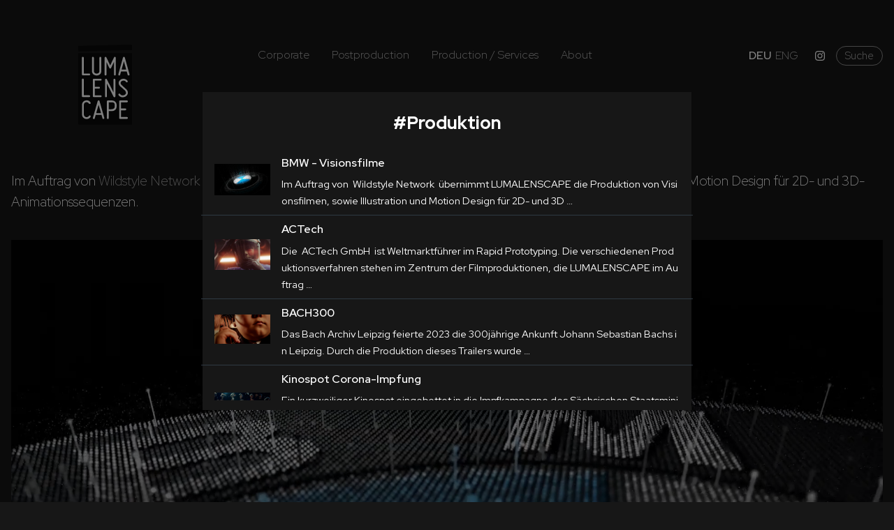

--- FILE ---
content_type: text/html; charset=utf-8
request_url: https://lumalenscape.com/bmw-visionsfilme?search=Produktion
body_size: 19626
content:
<!DOCTYPE html><html><head><meta charSet="utf-8"/><meta name="viewport" content="width=device-width, initial-scale=1"/><link rel="preload" href="/_next/static/media/61ff65d0201baa35-s.p.woff2" as="font" crossorigin="" type="font/woff2"/><link rel="preload" href="/_next/static/media/9919cdaa7472f3f1-s.p.woff2" as="font" crossorigin="" type="font/woff2"/><link rel="preload" as="image" href="/_next/static/media/logo.48f220e9.svg" fetchPriority="high"/><link rel="stylesheet" href="/_next/static/css/4c9765e78653184a.css" data-precedence="next"/><link rel="stylesheet" href="/_next/static/css/d3774a58128c090c.css" data-precedence="next"/><link rel="preload" as="script" fetchPriority="low" href="/_next/static/chunks/webpack-482fad311e917d53.js"/><script src="/_next/static/chunks/fd9d1056-109f7d6d0a64f0b9.js" async=""></script><script src="/_next/static/chunks/69-9bdbd091b2e488a3.js" async=""></script><script src="/_next/static/chunks/main-app-a91ab301754ae529.js" async=""></script><script src="/_next/static/chunks/8b972f87-ba3d49c99d992636.js" async=""></script><script src="/_next/static/chunks/62e89220-dd1d37efe1f40b49.js" async=""></script><script src="/_next/static/chunks/442a9fbb-7afec7b1aeaa2520.js" async=""></script><script src="/_next/static/chunks/69b09407-cbda4f7e6963a3a4.js" async=""></script><script src="/_next/static/chunks/99cd5f89-e66b2338e3c6c2a9.js" async=""></script><script src="/_next/static/chunks/ccd63cfe-3f482137d3917e8c.js" async=""></script><script src="/_next/static/chunks/802-fed9dd0f3ea98127.js" async=""></script><script src="/_next/static/chunks/813-aadc6d6444b45ec5.js" async=""></script><script src="/_next/static/chunks/app/(site)/%5B%5B...slug%5D%5D/not-found-a2a2776a8e31d585.js" async=""></script><title>BMW - Visionsfilme</title><meta property="og:title" content="BMW - Visionsfilme"/><meta property="og:url" content="https://lumalenscape.com/bmw-visionsfilme"/><meta property="og:image" content="https://defaultimage/"/><meta property="og:type" content="article"/><meta name="twitter:card" content="summary_large_image"/><meta name="twitter:title" content="BMW - Visionsfilme"/><meta name="twitter:image" content="https://defaultimage/"/><link rel="icon" href="/favicon.ico" type="image/x-icon" sizes="16x16"/><meta name="next-size-adjust"/><script src="/_next/static/chunks/polyfills-c67a75d1b6f99dc8.js" noModule=""></script></head><body><html lang="de" dir="ltr"><head></head><body class="__variable_36d3c0"><div class="wfp--main-navigation styles_mainNavigation__wi3cj"><div class="wfp--wrapper wfp--main-navigation__wrapper"><div class="wfp--main-navigation__logo-wrapper"><button aria-label="Main Navigation" class="styles_mobileButton__dx5uk wfp--btn wfp--btn--icon-only wfp--btn--primary" type="button"><span class="wfp--btn__icon"><svg aria-hidden="true" focusable="false" data-prefix="fal" data-icon="bars" class="svg-inline--fa fa-bars " role="img" xmlns="http://www.w3.org/2000/svg" viewBox="0 0 448 512"><path fill="currentColor" d="M0 80c0-8.8 7.2-16 16-16H432c8.8 0 16 7.2 16 16s-7.2 16-16 16H16C7.2 96 0 88.8 0 80zM0 240c0-8.8 7.2-16 16-16H432c8.8 0 16 7.2 16 16s-7.2 16-16 16H16c-8.8 0-16-7.2-16-16zM448 400c0 8.8-7.2 16-16 16H16c-8.8 0-16-7.2-16-16s7.2-16 16-16H432c8.8 0 16 7.2 16 16z"></path></svg></span></button><div class="wfp--main-navigation__logo"><a href="/"><img alt="Lumalenscape Logo" fetchPriority="high" width="92" height="138" decoding="async" data-nimg="1" class="styles_logo__uyns8" style="color:transparent" src="/_next/static/media/logo.48f220e9.svg"/></a></div></div><ul class="wfp--main-navigation__list"><ul class="styles_navigationCenter__yYXcy"><li class="wfp--main-navigation__item"><div class="wfp--main-navigation__trigger"><a class="" href="/corporate">Corporate</a></div></li><li class="wfp--main-navigation__item"><div class="wfp--main-navigation__trigger"><a class="" href="/postproduction">Postproduction</a></div></li><li class="wfp--main-navigation__item"><div class="wfp--main-navigation__trigger"><a class="" href="/production-services">Production / Services</a></div></li><li class="wfp--main-navigation__item"><div class="wfp--main-navigation__trigger"><a class="" href="/about">About</a></div></li></ul><li class="wfp--main-navigation__item"><div class="wfp--main-navigation__trigger"><div class="styles_mainAdditional__8Ewee"><div class="styles_language__iJ9ga"><span class="styles_selected__1rqBM"><a href="/bmw-visionsfilme">deu</a></span><span class=""><a href="/en/bmw-visionsfilme">eng</a></span></div><div class="styles_social__ZGfOk"><a href="https://www.instagram.com/lumalenscape/" class="styles_instagram__196VK" target="_blank" aria-label="Instagram"><svg aria-hidden="true" focusable="false" data-prefix="fab" data-icon="instagram" class="svg-inline--fa fa-instagram " role="img" xmlns="http://www.w3.org/2000/svg" viewBox="0 0 448 512"><path fill="currentColor" d="M224.1 141c-63.6 0-114.9 51.3-114.9 114.9s51.3 114.9 114.9 114.9S339 319.5 339 255.9 287.7 141 224.1 141zm0 189.6c-41.1 0-74.7-33.5-74.7-74.7s33.5-74.7 74.7-74.7 74.7 33.5 74.7 74.7-33.6 74.7-74.7 74.7zm146.4-194.3c0 14.9-12 26.8-26.8 26.8-14.9 0-26.8-12-26.8-26.8s12-26.8 26.8-26.8 26.8 12 26.8 26.8zm76.1 27.2c-1.7-35.9-9.9-67.7-36.2-93.9-26.2-26.2-58-34.4-93.9-36.2-37-2.1-147.9-2.1-184.9 0-35.8 1.7-67.6 9.9-93.9 36.1s-34.4 58-36.2 93.9c-2.1 37-2.1 147.9 0 184.9 1.7 35.9 9.9 67.7 36.2 93.9s58 34.4 93.9 36.2c37 2.1 147.9 2.1 184.9 0 35.9-1.7 67.7-9.9 93.9-36.2 26.2-26.2 34.4-58 36.2-93.9 2.1-37 2.1-147.8 0-184.8zM398.8 388c-7.8 19.6-22.9 34.7-42.6 42.6-29.5 11.7-99.5 9-132.1 9s-102.7 2.6-132.1-9c-19.6-7.8-34.7-22.9-42.6-42.6-11.7-29.5-9-99.5-9-132.1s-2.6-102.7 9-132.1c7.8-19.6 22.9-34.7 42.6-42.6 29.5-11.7 99.5-9 132.1-9s102.7-2.6 132.1 9c19.6 7.8 34.7 22.9 42.6 42.6 11.7 29.5 9 99.5 9 132.1s2.7 102.7-9 132.1z"></path></svg></a></div><div><span class="styles_searchLink__7asHY">Suche</span></div></div></div></li></ul></div></div><div class="wfp--wrapper wfp--wrapper--width-lg"><h1 class="layout_title__ojKXo"><span>BMW - Visionsfilme</span></h1><div class="undefined undefined undefined undefined "><div class="content_wrapper___7mlF"><div class="wfp--story content_story__OeMn0 undefined"><div><p><span>Im Auftrag von </span><a href="https://www.wildstyle-network.com/" target="_blank"><span>Wildstyle Network</span></a><span> übernimmt LUMALENSCAPE die Produktion von Visionsfilmen, sowie Illustration und Motion Design für 2D- und 3D-Animationssequenzen.</span></p></div></div></div></div><div class="gallery_mediaWrapper__p04nt"><div class="gallery_galleryLine__LWUuD undefined"><span class="lightbox_imageContainer__DHXDR"><span class="lightbox_activeImage__TlpWW" style="aspect-ratio:1920 / 1080"><div class="multimedia_imageWrapper__k6NmY multimedia_imageWrapperVideo__Mds2x"><video width="320" height="240" loop="" muted="" poster="https://res.cloudinary.com/di13i8ts4/video/upload/c_limit,w_3840/LUMALENSCAPE_BMW_Hazard_loop04.mp4.jpg" class="multimedia_video__EjZjc" playsInline="" preload="none"><source src="https://res.cloudinary.com/di13i8ts4/video/upload/c_limit,q_auto:good,w_1920/LUMALENSCAPE_BMW_Hazard_loop04.mp4.mp4" type="video/mp4"/></video><img alt=" – LUMALENSCAPE_BMW_Hazard_loop04.mp4" loading="lazy" width="1920" height="1080" decoding="async" data-nimg="1" class="page_image__SO6gv multimedia_image__FmcGu" style="color:transparent" sizes="(max-width: 710px) 100vw, 868px" srcSet="/_next/image?url=https%3A%2F%2Fres.cloudinary.com%2Fdi13i8ts4%2Fimage%2Fupload%2FLUMALENSCAPE_BMW_Hazard_loop04.mp4.jpg&amp;w=640&amp;q=90 640w, /_next/image?url=https%3A%2F%2Fres.cloudinary.com%2Fdi13i8ts4%2Fimage%2Fupload%2FLUMALENSCAPE_BMW_Hazard_loop04.mp4.jpg&amp;w=750&amp;q=90 750w, /_next/image?url=https%3A%2F%2Fres.cloudinary.com%2Fdi13i8ts4%2Fimage%2Fupload%2FLUMALENSCAPE_BMW_Hazard_loop04.mp4.jpg&amp;w=828&amp;q=90 828w, /_next/image?url=https%3A%2F%2Fres.cloudinary.com%2Fdi13i8ts4%2Fimage%2Fupload%2FLUMALENSCAPE_BMW_Hazard_loop04.mp4.jpg&amp;w=1080&amp;q=90 1080w, /_next/image?url=https%3A%2F%2Fres.cloudinary.com%2Fdi13i8ts4%2Fimage%2Fupload%2FLUMALENSCAPE_BMW_Hazard_loop04.mp4.jpg&amp;w=1200&amp;q=90 1200w, /_next/image?url=https%3A%2F%2Fres.cloudinary.com%2Fdi13i8ts4%2Fimage%2Fupload%2FLUMALENSCAPE_BMW_Hazard_loop04.mp4.jpg&amp;w=1920&amp;q=90 1920w, /_next/image?url=https%3A%2F%2Fres.cloudinary.com%2Fdi13i8ts4%2Fimage%2Fupload%2FLUMALENSCAPE_BMW_Hazard_loop04.mp4.jpg&amp;w=2048&amp;q=90 2048w, /_next/image?url=https%3A%2F%2Fres.cloudinary.com%2Fdi13i8ts4%2Fimage%2Fupload%2FLUMALENSCAPE_BMW_Hazard_loop04.mp4.jpg&amp;w=3840&amp;q=90 3840w" src="/_next/image?url=https%3A%2F%2Fres.cloudinary.com%2Fdi13i8ts4%2Fimage%2Fupload%2FLUMALENSCAPE_BMW_Hazard_loop04.mp4.jpg&amp;w=3840&amp;q=90"/></div></span></span></div><div class="gallery_galleryLine__LWUuD undefined"><span class="lightbox_imageContainer__DHXDR"><span class="lightbox_activeImage__TlpWW" style="aspect-ratio:1920 / 1080"><img alt="BMW 02 Hazart Lumalenscape 05.png" loading="lazy" width="1920" height="1080" decoding="async" data-nimg="1" class="lightbox_image__zmYvH" style="color:transparent" sizes="(max-width: 710px) 100vw, 1400px" srcSet="/_next/image?url=https%3A%2F%2Fres.cloudinary.com%2Fdi13i8ts4%2Fimage%2Fupload%2FBMW%2002%20Hazart%20Lumalenscape%2005.png.jpg&amp;w=640&amp;q=75 640w, /_next/image?url=https%3A%2F%2Fres.cloudinary.com%2Fdi13i8ts4%2Fimage%2Fupload%2FBMW%2002%20Hazart%20Lumalenscape%2005.png.jpg&amp;w=750&amp;q=75 750w, /_next/image?url=https%3A%2F%2Fres.cloudinary.com%2Fdi13i8ts4%2Fimage%2Fupload%2FBMW%2002%20Hazart%20Lumalenscape%2005.png.jpg&amp;w=828&amp;q=75 828w, /_next/image?url=https%3A%2F%2Fres.cloudinary.com%2Fdi13i8ts4%2Fimage%2Fupload%2FBMW%2002%20Hazart%20Lumalenscape%2005.png.jpg&amp;w=1080&amp;q=75 1080w, /_next/image?url=https%3A%2F%2Fres.cloudinary.com%2Fdi13i8ts4%2Fimage%2Fupload%2FBMW%2002%20Hazart%20Lumalenscape%2005.png.jpg&amp;w=1200&amp;q=75 1200w, /_next/image?url=https%3A%2F%2Fres.cloudinary.com%2Fdi13i8ts4%2Fimage%2Fupload%2FBMW%2002%20Hazart%20Lumalenscape%2005.png.jpg&amp;w=1920&amp;q=75 1920w, /_next/image?url=https%3A%2F%2Fres.cloudinary.com%2Fdi13i8ts4%2Fimage%2Fupload%2FBMW%2002%20Hazart%20Lumalenscape%2005.png.jpg&amp;w=2048&amp;q=75 2048w, /_next/image?url=https%3A%2F%2Fres.cloudinary.com%2Fdi13i8ts4%2Fimage%2Fupload%2FBMW%2002%20Hazart%20Lumalenscape%2005.png.jpg&amp;w=3840&amp;q=75 3840w" src="/_next/image?url=https%3A%2F%2Fres.cloudinary.com%2Fdi13i8ts4%2Fimage%2Fupload%2FBMW%2002%20Hazart%20Lumalenscape%2005.png.jpg&amp;w=3840&amp;q=75"/></span></span><span class="lightbox_imageContainer__DHXDR"><span class="lightbox_activeImage__TlpWW" style="aspect-ratio:1280 / 720"><div class="multimedia_imageWrapper__k6NmY multimedia_imageWrapperVideo__Mds2x"><video width="320" height="240" loop="" muted="" poster="https://res.cloudinary.com/di13i8ts4/video/upload/c_limit,w_840/LUMALENSCAPE_BMW_Hazard_loop02.mp4.jpg" class="multimedia_video__EjZjc" playsInline="" preload="none"><source src="https://res.cloudinary.com/di13i8ts4/video/upload/c_limit,q_auto:good,w_420/LUMALENSCAPE_BMW_Hazard_loop02.mp4.mp4" type="video/mp4"/></video><img alt=" – LUMALENSCAPE_BMW_Hazard_loop02.mp4" loading="lazy" width="1920" height="1080" decoding="async" data-nimg="1" class="page_image__SO6gv multimedia_image__FmcGu" style="color:transparent" sizes="(max-width: 710px) 100vw, 868px" srcSet="/_next/image?url=https%3A%2F%2Fres.cloudinary.com%2Fdi13i8ts4%2Fimage%2Fupload%2FLUMALENSCAPE_BMW_Hazard_loop02.mp4.jpg&amp;w=640&amp;q=90 640w, /_next/image?url=https%3A%2F%2Fres.cloudinary.com%2Fdi13i8ts4%2Fimage%2Fupload%2FLUMALENSCAPE_BMW_Hazard_loop02.mp4.jpg&amp;w=750&amp;q=90 750w, /_next/image?url=https%3A%2F%2Fres.cloudinary.com%2Fdi13i8ts4%2Fimage%2Fupload%2FLUMALENSCAPE_BMW_Hazard_loop02.mp4.jpg&amp;w=828&amp;q=90 828w, /_next/image?url=https%3A%2F%2Fres.cloudinary.com%2Fdi13i8ts4%2Fimage%2Fupload%2FLUMALENSCAPE_BMW_Hazard_loop02.mp4.jpg&amp;w=1080&amp;q=90 1080w, /_next/image?url=https%3A%2F%2Fres.cloudinary.com%2Fdi13i8ts4%2Fimage%2Fupload%2FLUMALENSCAPE_BMW_Hazard_loop02.mp4.jpg&amp;w=1200&amp;q=90 1200w, /_next/image?url=https%3A%2F%2Fres.cloudinary.com%2Fdi13i8ts4%2Fimage%2Fupload%2FLUMALENSCAPE_BMW_Hazard_loop02.mp4.jpg&amp;w=1920&amp;q=90 1920w, /_next/image?url=https%3A%2F%2Fres.cloudinary.com%2Fdi13i8ts4%2Fimage%2Fupload%2FLUMALENSCAPE_BMW_Hazard_loop02.mp4.jpg&amp;w=2048&amp;q=90 2048w, /_next/image?url=https%3A%2F%2Fres.cloudinary.com%2Fdi13i8ts4%2Fimage%2Fupload%2FLUMALENSCAPE_BMW_Hazard_loop02.mp4.jpg&amp;w=3840&amp;q=90 3840w" src="/_next/image?url=https%3A%2F%2Fres.cloudinary.com%2Fdi13i8ts4%2Fimage%2Fupload%2FLUMALENSCAPE_BMW_Hazard_loop02.mp4.jpg&amp;w=3840&amp;q=90"/></div></span></span><span class="lightbox_imageContainer__DHXDR"><span class="lightbox_activeImage__TlpWW" style="aspect-ratio:1920 / 1080"><img alt="BMW 02 Hazart Lumalenscape 07.png" loading="lazy" width="1920" height="1080" decoding="async" data-nimg="1" class="lightbox_image__zmYvH" style="color:transparent" sizes="(max-width: 710px) 100vw, 1400px" srcSet="/_next/image?url=https%3A%2F%2Fres.cloudinary.com%2Fdi13i8ts4%2Fimage%2Fupload%2FBMW%2002%20Hazart%20Lumalenscape%2007.png.jpg&amp;w=640&amp;q=75 640w, /_next/image?url=https%3A%2F%2Fres.cloudinary.com%2Fdi13i8ts4%2Fimage%2Fupload%2FBMW%2002%20Hazart%20Lumalenscape%2007.png.jpg&amp;w=750&amp;q=75 750w, /_next/image?url=https%3A%2F%2Fres.cloudinary.com%2Fdi13i8ts4%2Fimage%2Fupload%2FBMW%2002%20Hazart%20Lumalenscape%2007.png.jpg&amp;w=828&amp;q=75 828w, /_next/image?url=https%3A%2F%2Fres.cloudinary.com%2Fdi13i8ts4%2Fimage%2Fupload%2FBMW%2002%20Hazart%20Lumalenscape%2007.png.jpg&amp;w=1080&amp;q=75 1080w, /_next/image?url=https%3A%2F%2Fres.cloudinary.com%2Fdi13i8ts4%2Fimage%2Fupload%2FBMW%2002%20Hazart%20Lumalenscape%2007.png.jpg&amp;w=1200&amp;q=75 1200w, /_next/image?url=https%3A%2F%2Fres.cloudinary.com%2Fdi13i8ts4%2Fimage%2Fupload%2FBMW%2002%20Hazart%20Lumalenscape%2007.png.jpg&amp;w=1920&amp;q=75 1920w, /_next/image?url=https%3A%2F%2Fres.cloudinary.com%2Fdi13i8ts4%2Fimage%2Fupload%2FBMW%2002%20Hazart%20Lumalenscape%2007.png.jpg&amp;w=2048&amp;q=75 2048w, /_next/image?url=https%3A%2F%2Fres.cloudinary.com%2Fdi13i8ts4%2Fimage%2Fupload%2FBMW%2002%20Hazart%20Lumalenscape%2007.png.jpg&amp;w=3840&amp;q=75 3840w" src="/_next/image?url=https%3A%2F%2Fres.cloudinary.com%2Fdi13i8ts4%2Fimage%2Fupload%2FBMW%2002%20Hazart%20Lumalenscape%2007.png.jpg&amp;w=3840&amp;q=75"/></span></span></div><div class="gallery_galleryLine__LWUuD undefined"><span class="lightbox_imageContainer__DHXDR"><span class="lightbox_activeImage__TlpWW" style="aspect-ratio:1920 / 1080"><img alt="LUMALENSCAPE_BMW_MMUX_Web05" loading="lazy" width="1920" height="1080" decoding="async" data-nimg="1" class="lightbox_image__zmYvH" style="color:transparent" sizes="(max-width: 710px) 100vw, 1400px" srcSet="/_next/image?url=https%3A%2F%2Fres.cloudinary.com%2Fdi13i8ts4%2Fimage%2Fupload%2FLUMALENSCAPE_BMW_MMUX_Web05.jpg.jpg&amp;w=640&amp;q=75 640w, /_next/image?url=https%3A%2F%2Fres.cloudinary.com%2Fdi13i8ts4%2Fimage%2Fupload%2FLUMALENSCAPE_BMW_MMUX_Web05.jpg.jpg&amp;w=750&amp;q=75 750w, /_next/image?url=https%3A%2F%2Fres.cloudinary.com%2Fdi13i8ts4%2Fimage%2Fupload%2FLUMALENSCAPE_BMW_MMUX_Web05.jpg.jpg&amp;w=828&amp;q=75 828w, /_next/image?url=https%3A%2F%2Fres.cloudinary.com%2Fdi13i8ts4%2Fimage%2Fupload%2FLUMALENSCAPE_BMW_MMUX_Web05.jpg.jpg&amp;w=1080&amp;q=75 1080w, /_next/image?url=https%3A%2F%2Fres.cloudinary.com%2Fdi13i8ts4%2Fimage%2Fupload%2FLUMALENSCAPE_BMW_MMUX_Web05.jpg.jpg&amp;w=1200&amp;q=75 1200w, /_next/image?url=https%3A%2F%2Fres.cloudinary.com%2Fdi13i8ts4%2Fimage%2Fupload%2FLUMALENSCAPE_BMW_MMUX_Web05.jpg.jpg&amp;w=1920&amp;q=75 1920w, /_next/image?url=https%3A%2F%2Fres.cloudinary.com%2Fdi13i8ts4%2Fimage%2Fupload%2FLUMALENSCAPE_BMW_MMUX_Web05.jpg.jpg&amp;w=2048&amp;q=75 2048w, /_next/image?url=https%3A%2F%2Fres.cloudinary.com%2Fdi13i8ts4%2Fimage%2Fupload%2FLUMALENSCAPE_BMW_MMUX_Web05.jpg.jpg&amp;w=3840&amp;q=75 3840w" src="/_next/image?url=https%3A%2F%2Fres.cloudinary.com%2Fdi13i8ts4%2Fimage%2Fupload%2FLUMALENSCAPE_BMW_MMUX_Web05.jpg.jpg&amp;w=3840&amp;q=75"/></span></span><span class="lightbox_imageContainer__DHXDR"><span class="lightbox_activeImage__TlpWW" style="aspect-ratio:1280 / 720"><div class="multimedia_imageWrapper__k6NmY multimedia_imageWrapperVideo__Mds2x"><video width="320" height="240" loop="" muted="" poster="https://res.cloudinary.com/di13i8ts4/video/upload/c_limit,w_2560/LUMALENSCAPE_BMW_Loop13.mp4.jpg" class="multimedia_video__EjZjc" playsInline="" preload="none"><source src="https://res.cloudinary.com/di13i8ts4/video/upload/c_limit,q_auto:good,w_1280/LUMALENSCAPE_BMW_Loop13.mp4.mp4" type="video/mp4"/></video><img alt=" " loading="lazy" width="1920" height="1080" decoding="async" data-nimg="1" class="page_image__SO6gv multimedia_image__FmcGu" style="color:transparent" sizes="(max-width: 710px) 100vw, 868px" srcSet="/_next/image?url=https%3A%2F%2Fres.cloudinary.com%2Fdi13i8ts4%2Fimage%2Fupload%2FLUMALENSCAPE_BMW_Loop13.mp4.jpg&amp;w=640&amp;q=90 640w, /_next/image?url=https%3A%2F%2Fres.cloudinary.com%2Fdi13i8ts4%2Fimage%2Fupload%2FLUMALENSCAPE_BMW_Loop13.mp4.jpg&amp;w=750&amp;q=90 750w, /_next/image?url=https%3A%2F%2Fres.cloudinary.com%2Fdi13i8ts4%2Fimage%2Fupload%2FLUMALENSCAPE_BMW_Loop13.mp4.jpg&amp;w=828&amp;q=90 828w, /_next/image?url=https%3A%2F%2Fres.cloudinary.com%2Fdi13i8ts4%2Fimage%2Fupload%2FLUMALENSCAPE_BMW_Loop13.mp4.jpg&amp;w=1080&amp;q=90 1080w, /_next/image?url=https%3A%2F%2Fres.cloudinary.com%2Fdi13i8ts4%2Fimage%2Fupload%2FLUMALENSCAPE_BMW_Loop13.mp4.jpg&amp;w=1200&amp;q=90 1200w, /_next/image?url=https%3A%2F%2Fres.cloudinary.com%2Fdi13i8ts4%2Fimage%2Fupload%2FLUMALENSCAPE_BMW_Loop13.mp4.jpg&amp;w=1920&amp;q=90 1920w, /_next/image?url=https%3A%2F%2Fres.cloudinary.com%2Fdi13i8ts4%2Fimage%2Fupload%2FLUMALENSCAPE_BMW_Loop13.mp4.jpg&amp;w=2048&amp;q=90 2048w, /_next/image?url=https%3A%2F%2Fres.cloudinary.com%2Fdi13i8ts4%2Fimage%2Fupload%2FLUMALENSCAPE_BMW_Loop13.mp4.jpg&amp;w=3840&amp;q=90 3840w" src="/_next/image?url=https%3A%2F%2Fres.cloudinary.com%2Fdi13i8ts4%2Fimage%2Fupload%2FLUMALENSCAPE_BMW_Loop13.mp4.jpg&amp;w=3840&amp;q=90"/></div></span></span></div><div class="gallery_galleryLine__LWUuD undefined"><span class="lightbox_imageContainer__DHXDR"><span class="lightbox_activeImage__TlpWW" style="aspect-ratio:1280 / 720"><div class="multimedia_imageWrapper__k6NmY multimedia_imageWrapperVideo__Mds2x"><video width="320" height="240" loop="" muted="" poster="https://res.cloudinary.com/di13i8ts4/video/upload/c_limit,w_3840/LUMALENSCAPE_BMW_Hazard_loop03.mp4.jpg" class="multimedia_video__EjZjc" playsInline="" preload="none"><source src="https://res.cloudinary.com/di13i8ts4/video/upload/c_limit,q_auto:good,w_1920/LUMALENSCAPE_BMW_Hazard_loop03.mp4.mp4" type="video/mp4"/></video><img alt=" – LUMALENSCAPE_BMW_Hazard_loop03.mp4" loading="lazy" width="1920" height="1080" decoding="async" data-nimg="1" class="page_image__SO6gv multimedia_image__FmcGu" style="color:transparent" sizes="(max-width: 710px) 100vw, 868px" srcSet="/_next/image?url=https%3A%2F%2Fres.cloudinary.com%2Fdi13i8ts4%2Fimage%2Fupload%2FLUMALENSCAPE_BMW_Hazard_loop03.mp4.jpg&amp;w=640&amp;q=90 640w, /_next/image?url=https%3A%2F%2Fres.cloudinary.com%2Fdi13i8ts4%2Fimage%2Fupload%2FLUMALENSCAPE_BMW_Hazard_loop03.mp4.jpg&amp;w=750&amp;q=90 750w, /_next/image?url=https%3A%2F%2Fres.cloudinary.com%2Fdi13i8ts4%2Fimage%2Fupload%2FLUMALENSCAPE_BMW_Hazard_loop03.mp4.jpg&amp;w=828&amp;q=90 828w, /_next/image?url=https%3A%2F%2Fres.cloudinary.com%2Fdi13i8ts4%2Fimage%2Fupload%2FLUMALENSCAPE_BMW_Hazard_loop03.mp4.jpg&amp;w=1080&amp;q=90 1080w, /_next/image?url=https%3A%2F%2Fres.cloudinary.com%2Fdi13i8ts4%2Fimage%2Fupload%2FLUMALENSCAPE_BMW_Hazard_loop03.mp4.jpg&amp;w=1200&amp;q=90 1200w, /_next/image?url=https%3A%2F%2Fres.cloudinary.com%2Fdi13i8ts4%2Fimage%2Fupload%2FLUMALENSCAPE_BMW_Hazard_loop03.mp4.jpg&amp;w=1920&amp;q=90 1920w, /_next/image?url=https%3A%2F%2Fres.cloudinary.com%2Fdi13i8ts4%2Fimage%2Fupload%2FLUMALENSCAPE_BMW_Hazard_loop03.mp4.jpg&amp;w=2048&amp;q=90 2048w, /_next/image?url=https%3A%2F%2Fres.cloudinary.com%2Fdi13i8ts4%2Fimage%2Fupload%2FLUMALENSCAPE_BMW_Hazard_loop03.mp4.jpg&amp;w=3840&amp;q=90 3840w" src="/_next/image?url=https%3A%2F%2Fres.cloudinary.com%2Fdi13i8ts4%2Fimage%2Fupload%2FLUMALENSCAPE_BMW_Hazard_loop03.mp4.jpg&amp;w=3840&amp;q=90"/></div></span></span></div><div class="gallery_galleryLine__LWUuD undefined"><span class="lightbox_imageContainer__DHXDR"><span class="lightbox_activeImage__TlpWW" style="aspect-ratio:1280 / 720"><div class="multimedia_imageWrapper__k6NmY multimedia_imageWrapperVideo__Mds2x"><video width="320" height="240" loop="" muted="" poster="https://res.cloudinary.com/di13i8ts4/video/upload/c_limit,w_2560/LUMALENSCAPE_BMW_Hazard_loop02-1.mp4.jpg" class="multimedia_video__EjZjc" playsInline="" preload="none"><source src="https://res.cloudinary.com/di13i8ts4/video/upload/c_limit,q_auto:good,w_1280/LUMALENSCAPE_BMW_Hazard_loop02-1.mp4.mp4" type="video/mp4"/></video><img alt=" – LUMALENSCAPE_BMW_Hazard_loop02.mp4" loading="lazy" width="1920" height="1080" decoding="async" data-nimg="1" class="page_image__SO6gv multimedia_image__FmcGu" style="color:transparent" sizes="(max-width: 710px) 100vw, 868px" srcSet="/_next/image?url=https%3A%2F%2Fres.cloudinary.com%2Fdi13i8ts4%2Fimage%2Fupload%2FLUMALENSCAPE_BMW_Hazard_loop02-1.mp4.jpg&amp;w=640&amp;q=90 640w, /_next/image?url=https%3A%2F%2Fres.cloudinary.com%2Fdi13i8ts4%2Fimage%2Fupload%2FLUMALENSCAPE_BMW_Hazard_loop02-1.mp4.jpg&amp;w=750&amp;q=90 750w, /_next/image?url=https%3A%2F%2Fres.cloudinary.com%2Fdi13i8ts4%2Fimage%2Fupload%2FLUMALENSCAPE_BMW_Hazard_loop02-1.mp4.jpg&amp;w=828&amp;q=90 828w, /_next/image?url=https%3A%2F%2Fres.cloudinary.com%2Fdi13i8ts4%2Fimage%2Fupload%2FLUMALENSCAPE_BMW_Hazard_loop02-1.mp4.jpg&amp;w=1080&amp;q=90 1080w, /_next/image?url=https%3A%2F%2Fres.cloudinary.com%2Fdi13i8ts4%2Fimage%2Fupload%2FLUMALENSCAPE_BMW_Hazard_loop02-1.mp4.jpg&amp;w=1200&amp;q=90 1200w, /_next/image?url=https%3A%2F%2Fres.cloudinary.com%2Fdi13i8ts4%2Fimage%2Fupload%2FLUMALENSCAPE_BMW_Hazard_loop02-1.mp4.jpg&amp;w=1920&amp;q=90 1920w, /_next/image?url=https%3A%2F%2Fres.cloudinary.com%2Fdi13i8ts4%2Fimage%2Fupload%2FLUMALENSCAPE_BMW_Hazard_loop02-1.mp4.jpg&amp;w=2048&amp;q=90 2048w, /_next/image?url=https%3A%2F%2Fres.cloudinary.com%2Fdi13i8ts4%2Fimage%2Fupload%2FLUMALENSCAPE_BMW_Hazard_loop02-1.mp4.jpg&amp;w=3840&amp;q=90 3840w" src="/_next/image?url=https%3A%2F%2Fres.cloudinary.com%2Fdi13i8ts4%2Fimage%2Fupload%2FLUMALENSCAPE_BMW_Hazard_loop02-1.mp4.jpg&amp;w=3840&amp;q=90"/></div></span></span><span class="lightbox_imageContainer__DHXDR"><span class="lightbox_activeImage__TlpWW" style="aspect-ratio:1920 / 1079"><img alt="WEB-BMW-01-Digital-Image-Lumalenscape-17-1920x1079.jpg" loading="lazy" width="1920" height="1079" decoding="async" data-nimg="1" class="lightbox_image__zmYvH" style="color:transparent" sizes="(max-width: 710px) 100vw, 1400px" srcSet="/_next/image?url=https%3A%2F%2Fres.cloudinary.com%2Fdi13i8ts4%2Fimage%2Fupload%2FWEB-BMW-01-Digital-Image-Lumalenscape-17-1920x1079.jpg.jpg&amp;w=640&amp;q=75 640w, /_next/image?url=https%3A%2F%2Fres.cloudinary.com%2Fdi13i8ts4%2Fimage%2Fupload%2FWEB-BMW-01-Digital-Image-Lumalenscape-17-1920x1079.jpg.jpg&amp;w=750&amp;q=75 750w, /_next/image?url=https%3A%2F%2Fres.cloudinary.com%2Fdi13i8ts4%2Fimage%2Fupload%2FWEB-BMW-01-Digital-Image-Lumalenscape-17-1920x1079.jpg.jpg&amp;w=828&amp;q=75 828w, /_next/image?url=https%3A%2F%2Fres.cloudinary.com%2Fdi13i8ts4%2Fimage%2Fupload%2FWEB-BMW-01-Digital-Image-Lumalenscape-17-1920x1079.jpg.jpg&amp;w=1080&amp;q=75 1080w, /_next/image?url=https%3A%2F%2Fres.cloudinary.com%2Fdi13i8ts4%2Fimage%2Fupload%2FWEB-BMW-01-Digital-Image-Lumalenscape-17-1920x1079.jpg.jpg&amp;w=1200&amp;q=75 1200w, /_next/image?url=https%3A%2F%2Fres.cloudinary.com%2Fdi13i8ts4%2Fimage%2Fupload%2FWEB-BMW-01-Digital-Image-Lumalenscape-17-1920x1079.jpg.jpg&amp;w=1920&amp;q=75 1920w, /_next/image?url=https%3A%2F%2Fres.cloudinary.com%2Fdi13i8ts4%2Fimage%2Fupload%2FWEB-BMW-01-Digital-Image-Lumalenscape-17-1920x1079.jpg.jpg&amp;w=2048&amp;q=75 2048w, /_next/image?url=https%3A%2F%2Fres.cloudinary.com%2Fdi13i8ts4%2Fimage%2Fupload%2FWEB-BMW-01-Digital-Image-Lumalenscape-17-1920x1079.jpg.jpg&amp;w=3840&amp;q=75 3840w" src="/_next/image?url=https%3A%2F%2Fres.cloudinary.com%2Fdi13i8ts4%2Fimage%2Fupload%2FWEB-BMW-01-Digital-Image-Lumalenscape-17-1920x1079.jpg.jpg&amp;w=3840&amp;q=75"/></span></span></div><div class="gallery_galleryLine__LWUuD undefined"><span class="lightbox_imageContainer__DHXDR"><span class="lightbox_activeImage__TlpWW" style="aspect-ratio:1280 / 720"><div class="multimedia_imageWrapper__k6NmY multimedia_imageWrapperVideo__Mds2x"><video width="320" height="240" loop="" muted="" poster="https://res.cloudinary.com/di13i8ts4/video/upload/c_limit,w_3840/LUMALENSCAPE_BMW_MMUX_loop04.mp4.jpg" class="multimedia_video__EjZjc" playsInline="" preload="none"><source src="https://res.cloudinary.com/di13i8ts4/video/upload/c_limit,q_auto:good,w_1920/LUMALENSCAPE_BMW_MMUX_loop04.mp4.mp4" type="video/mp4"/></video><img alt=" – LUMALENSCAPE_BMW_MMUX_loop04.mp4" loading="lazy" width="1920" height="1080" decoding="async" data-nimg="1" class="page_image__SO6gv multimedia_image__FmcGu" style="color:transparent" sizes="(max-width: 710px) 100vw, 868px" srcSet="/_next/image?url=https%3A%2F%2Fres.cloudinary.com%2Fdi13i8ts4%2Fimage%2Fupload%2FLUMALENSCAPE_BMW_MMUX_loop04.mp4.jpg&amp;w=640&amp;q=90 640w, /_next/image?url=https%3A%2F%2Fres.cloudinary.com%2Fdi13i8ts4%2Fimage%2Fupload%2FLUMALENSCAPE_BMW_MMUX_loop04.mp4.jpg&amp;w=750&amp;q=90 750w, /_next/image?url=https%3A%2F%2Fres.cloudinary.com%2Fdi13i8ts4%2Fimage%2Fupload%2FLUMALENSCAPE_BMW_MMUX_loop04.mp4.jpg&amp;w=828&amp;q=90 828w, /_next/image?url=https%3A%2F%2Fres.cloudinary.com%2Fdi13i8ts4%2Fimage%2Fupload%2FLUMALENSCAPE_BMW_MMUX_loop04.mp4.jpg&amp;w=1080&amp;q=90 1080w, /_next/image?url=https%3A%2F%2Fres.cloudinary.com%2Fdi13i8ts4%2Fimage%2Fupload%2FLUMALENSCAPE_BMW_MMUX_loop04.mp4.jpg&amp;w=1200&amp;q=90 1200w, /_next/image?url=https%3A%2F%2Fres.cloudinary.com%2Fdi13i8ts4%2Fimage%2Fupload%2FLUMALENSCAPE_BMW_MMUX_loop04.mp4.jpg&amp;w=1920&amp;q=90 1920w, /_next/image?url=https%3A%2F%2Fres.cloudinary.com%2Fdi13i8ts4%2Fimage%2Fupload%2FLUMALENSCAPE_BMW_MMUX_loop04.mp4.jpg&amp;w=2048&amp;q=90 2048w, /_next/image?url=https%3A%2F%2Fres.cloudinary.com%2Fdi13i8ts4%2Fimage%2Fupload%2FLUMALENSCAPE_BMW_MMUX_loop04.mp4.jpg&amp;w=3840&amp;q=90 3840w" src="/_next/image?url=https%3A%2F%2Fres.cloudinary.com%2Fdi13i8ts4%2Fimage%2Fupload%2FLUMALENSCAPE_BMW_MMUX_loop04.mp4.jpg&amp;w=3840&amp;q=90"/></div></span></span></div><div class="gallery_galleryLine__LWUuD undefined"><span class="lightbox_imageContainer__DHXDR"><span class="lightbox_activeImage__TlpWW" style="aspect-ratio:1920 / 1080"><img alt="Master MMUX 2.0.00_00_40_03.Standbild006.png" loading="lazy" width="1920" height="1080" decoding="async" data-nimg="1" class="lightbox_image__zmYvH" style="color:transparent" sizes="(max-width: 710px) 100vw, 1400px" srcSet="/_next/image?url=https%3A%2F%2Fres.cloudinary.com%2Fdi13i8ts4%2Fimage%2Fupload%2FMaster%20MMUX%202.0.00_00_40_03.Standbild006.png.jpg&amp;w=640&amp;q=75 640w, /_next/image?url=https%3A%2F%2Fres.cloudinary.com%2Fdi13i8ts4%2Fimage%2Fupload%2FMaster%20MMUX%202.0.00_00_40_03.Standbild006.png.jpg&amp;w=750&amp;q=75 750w, /_next/image?url=https%3A%2F%2Fres.cloudinary.com%2Fdi13i8ts4%2Fimage%2Fupload%2FMaster%20MMUX%202.0.00_00_40_03.Standbild006.png.jpg&amp;w=828&amp;q=75 828w, /_next/image?url=https%3A%2F%2Fres.cloudinary.com%2Fdi13i8ts4%2Fimage%2Fupload%2FMaster%20MMUX%202.0.00_00_40_03.Standbild006.png.jpg&amp;w=1080&amp;q=75 1080w, /_next/image?url=https%3A%2F%2Fres.cloudinary.com%2Fdi13i8ts4%2Fimage%2Fupload%2FMaster%20MMUX%202.0.00_00_40_03.Standbild006.png.jpg&amp;w=1200&amp;q=75 1200w, /_next/image?url=https%3A%2F%2Fres.cloudinary.com%2Fdi13i8ts4%2Fimage%2Fupload%2FMaster%20MMUX%202.0.00_00_40_03.Standbild006.png.jpg&amp;w=1920&amp;q=75 1920w, /_next/image?url=https%3A%2F%2Fres.cloudinary.com%2Fdi13i8ts4%2Fimage%2Fupload%2FMaster%20MMUX%202.0.00_00_40_03.Standbild006.png.jpg&amp;w=2048&amp;q=75 2048w, /_next/image?url=https%3A%2F%2Fres.cloudinary.com%2Fdi13i8ts4%2Fimage%2Fupload%2FMaster%20MMUX%202.0.00_00_40_03.Standbild006.png.jpg&amp;w=3840&amp;q=75 3840w" src="/_next/image?url=https%3A%2F%2Fres.cloudinary.com%2Fdi13i8ts4%2Fimage%2Fupload%2FMaster%20MMUX%202.0.00_00_40_03.Standbild006.png.jpg&amp;w=3840&amp;q=75"/></span></span><span class="lightbox_imageContainer__DHXDR"><span class="lightbox_activeImage__TlpWW" style="aspect-ratio:1920 / 1080"><img alt="Master MMUX 2.0.00_00_37_13.Standbild004.png" loading="lazy" width="1920" height="1080" decoding="async" data-nimg="1" class="lightbox_image__zmYvH" style="color:transparent" sizes="(max-width: 710px) 100vw, 1400px" srcSet="/_next/image?url=https%3A%2F%2Fres.cloudinary.com%2Fdi13i8ts4%2Fimage%2Fupload%2FMaster%20MMUX%202.0.00_00_37_13.Standbild004.png.jpg&amp;w=640&amp;q=75 640w, /_next/image?url=https%3A%2F%2Fres.cloudinary.com%2Fdi13i8ts4%2Fimage%2Fupload%2FMaster%20MMUX%202.0.00_00_37_13.Standbild004.png.jpg&amp;w=750&amp;q=75 750w, /_next/image?url=https%3A%2F%2Fres.cloudinary.com%2Fdi13i8ts4%2Fimage%2Fupload%2FMaster%20MMUX%202.0.00_00_37_13.Standbild004.png.jpg&amp;w=828&amp;q=75 828w, /_next/image?url=https%3A%2F%2Fres.cloudinary.com%2Fdi13i8ts4%2Fimage%2Fupload%2FMaster%20MMUX%202.0.00_00_37_13.Standbild004.png.jpg&amp;w=1080&amp;q=75 1080w, /_next/image?url=https%3A%2F%2Fres.cloudinary.com%2Fdi13i8ts4%2Fimage%2Fupload%2FMaster%20MMUX%202.0.00_00_37_13.Standbild004.png.jpg&amp;w=1200&amp;q=75 1200w, /_next/image?url=https%3A%2F%2Fres.cloudinary.com%2Fdi13i8ts4%2Fimage%2Fupload%2FMaster%20MMUX%202.0.00_00_37_13.Standbild004.png.jpg&amp;w=1920&amp;q=75 1920w, /_next/image?url=https%3A%2F%2Fres.cloudinary.com%2Fdi13i8ts4%2Fimage%2Fupload%2FMaster%20MMUX%202.0.00_00_37_13.Standbild004.png.jpg&amp;w=2048&amp;q=75 2048w, /_next/image?url=https%3A%2F%2Fres.cloudinary.com%2Fdi13i8ts4%2Fimage%2Fupload%2FMaster%20MMUX%202.0.00_00_37_13.Standbild004.png.jpg&amp;w=3840&amp;q=75 3840w" src="/_next/image?url=https%3A%2F%2Fres.cloudinary.com%2Fdi13i8ts4%2Fimage%2Fupload%2FMaster%20MMUX%202.0.00_00_37_13.Standbild004.png.jpg&amp;w=3840&amp;q=75"/></span></span></div><div class="gallery_galleryLine__LWUuD undefined"><span class="lightbox_imageContainer__DHXDR"><span class="lightbox_activeImage__TlpWW" style="aspect-ratio:1920 / 1080"><img alt="LUMALENSCAPE_BMW_MMUX_Web07" loading="lazy" width="1920" height="1080" decoding="async" data-nimg="1" class="lightbox_image__zmYvH" style="color:transparent" sizes="(max-width: 710px) 100vw, 1400px" srcSet="/_next/image?url=https%3A%2F%2Fres.cloudinary.com%2Fdi13i8ts4%2Fimage%2Fupload%2FLUMALENSCAPE_BMW_MMUX_Web07.jpg.jpg&amp;w=640&amp;q=75 640w, /_next/image?url=https%3A%2F%2Fres.cloudinary.com%2Fdi13i8ts4%2Fimage%2Fupload%2FLUMALENSCAPE_BMW_MMUX_Web07.jpg.jpg&amp;w=750&amp;q=75 750w, /_next/image?url=https%3A%2F%2Fres.cloudinary.com%2Fdi13i8ts4%2Fimage%2Fupload%2FLUMALENSCAPE_BMW_MMUX_Web07.jpg.jpg&amp;w=828&amp;q=75 828w, /_next/image?url=https%3A%2F%2Fres.cloudinary.com%2Fdi13i8ts4%2Fimage%2Fupload%2FLUMALENSCAPE_BMW_MMUX_Web07.jpg.jpg&amp;w=1080&amp;q=75 1080w, /_next/image?url=https%3A%2F%2Fres.cloudinary.com%2Fdi13i8ts4%2Fimage%2Fupload%2FLUMALENSCAPE_BMW_MMUX_Web07.jpg.jpg&amp;w=1200&amp;q=75 1200w, /_next/image?url=https%3A%2F%2Fres.cloudinary.com%2Fdi13i8ts4%2Fimage%2Fupload%2FLUMALENSCAPE_BMW_MMUX_Web07.jpg.jpg&amp;w=1920&amp;q=75 1920w, /_next/image?url=https%3A%2F%2Fres.cloudinary.com%2Fdi13i8ts4%2Fimage%2Fupload%2FLUMALENSCAPE_BMW_MMUX_Web07.jpg.jpg&amp;w=2048&amp;q=75 2048w, /_next/image?url=https%3A%2F%2Fres.cloudinary.com%2Fdi13i8ts4%2Fimage%2Fupload%2FLUMALENSCAPE_BMW_MMUX_Web07.jpg.jpg&amp;w=3840&amp;q=75 3840w" src="/_next/image?url=https%3A%2F%2Fres.cloudinary.com%2Fdi13i8ts4%2Fimage%2Fupload%2FLUMALENSCAPE_BMW_MMUX_Web07.jpg.jpg&amp;w=3840&amp;q=75"/></span></span></div><div class="gallery_galleryLine__LWUuD undefined"><span class="lightbox_imageContainer__DHXDR"><span class="lightbox_activeImage__TlpWW" style="aspect-ratio:1280 / 720"><div class="multimedia_imageWrapper__k6NmY multimedia_imageWrapperVideo__Mds2x"><video width="320" height="240" loop="" muted="" poster="https://res.cloudinary.com/di13i8ts4/video/upload/c_limit,w_840/LUMALENSCAPE_BMW_MMUX_loop02.mp4.jpg" class="multimedia_video__EjZjc" playsInline="" preload="none"><source src="https://res.cloudinary.com/di13i8ts4/video/upload/c_limit,q_auto:good,w_420/LUMALENSCAPE_BMW_MMUX_loop02.mp4.mp4" type="video/mp4"/></video><img alt=" " loading="lazy" width="1920" height="1080" decoding="async" data-nimg="1" class="page_image__SO6gv multimedia_image__FmcGu" style="color:transparent" sizes="(max-width: 710px) 100vw, 868px" srcSet="/_next/image?url=https%3A%2F%2Fres.cloudinary.com%2Fdi13i8ts4%2Fimage%2Fupload%2FLUMALENSCAPE_BMW_MMUX_loop02.mp4.jpg&amp;w=640&amp;q=90 640w, /_next/image?url=https%3A%2F%2Fres.cloudinary.com%2Fdi13i8ts4%2Fimage%2Fupload%2FLUMALENSCAPE_BMW_MMUX_loop02.mp4.jpg&amp;w=750&amp;q=90 750w, /_next/image?url=https%3A%2F%2Fres.cloudinary.com%2Fdi13i8ts4%2Fimage%2Fupload%2FLUMALENSCAPE_BMW_MMUX_loop02.mp4.jpg&amp;w=828&amp;q=90 828w, /_next/image?url=https%3A%2F%2Fres.cloudinary.com%2Fdi13i8ts4%2Fimage%2Fupload%2FLUMALENSCAPE_BMW_MMUX_loop02.mp4.jpg&amp;w=1080&amp;q=90 1080w, /_next/image?url=https%3A%2F%2Fres.cloudinary.com%2Fdi13i8ts4%2Fimage%2Fupload%2FLUMALENSCAPE_BMW_MMUX_loop02.mp4.jpg&amp;w=1200&amp;q=90 1200w, /_next/image?url=https%3A%2F%2Fres.cloudinary.com%2Fdi13i8ts4%2Fimage%2Fupload%2FLUMALENSCAPE_BMW_MMUX_loop02.mp4.jpg&amp;w=1920&amp;q=90 1920w, /_next/image?url=https%3A%2F%2Fres.cloudinary.com%2Fdi13i8ts4%2Fimage%2Fupload%2FLUMALENSCAPE_BMW_MMUX_loop02.mp4.jpg&amp;w=2048&amp;q=90 2048w, /_next/image?url=https%3A%2F%2Fres.cloudinary.com%2Fdi13i8ts4%2Fimage%2Fupload%2FLUMALENSCAPE_BMW_MMUX_loop02.mp4.jpg&amp;w=3840&amp;q=90 3840w" src="/_next/image?url=https%3A%2F%2Fres.cloudinary.com%2Fdi13i8ts4%2Fimage%2Fupload%2FLUMALENSCAPE_BMW_MMUX_loop02.mp4.jpg&amp;w=3840&amp;q=90"/></div></span></span><span class="lightbox_imageContainer__DHXDR"><span class="lightbox_activeImage__TlpWW" style="aspect-ratio:1280 / 720"><div class="multimedia_imageWrapper__k6NmY multimedia_imageWrapperVideo__Mds2x"><video width="320" height="240" loop="" muted="" poster="https://res.cloudinary.com/di13i8ts4/video/upload/c_limit,w_840/LUMALENSCAPE_BMW_MMUX_loop05.mp4.jpg" class="multimedia_video__EjZjc" playsInline="" preload="none"><source src="https://res.cloudinary.com/di13i8ts4/video/upload/c_limit,q_auto:good,w_420/LUMALENSCAPE_BMW_MMUX_loop05.mp4.mp4" type="video/mp4"/></video><img alt=" " loading="lazy" width="1920" height="1080" decoding="async" data-nimg="1" class="page_image__SO6gv multimedia_image__FmcGu" style="color:transparent" sizes="(max-width: 710px) 100vw, 868px" srcSet="/_next/image?url=https%3A%2F%2Fres.cloudinary.com%2Fdi13i8ts4%2Fimage%2Fupload%2FLUMALENSCAPE_BMW_MMUX_loop05.mp4.jpg&amp;w=640&amp;q=90 640w, /_next/image?url=https%3A%2F%2Fres.cloudinary.com%2Fdi13i8ts4%2Fimage%2Fupload%2FLUMALENSCAPE_BMW_MMUX_loop05.mp4.jpg&amp;w=750&amp;q=90 750w, /_next/image?url=https%3A%2F%2Fres.cloudinary.com%2Fdi13i8ts4%2Fimage%2Fupload%2FLUMALENSCAPE_BMW_MMUX_loop05.mp4.jpg&amp;w=828&amp;q=90 828w, /_next/image?url=https%3A%2F%2Fres.cloudinary.com%2Fdi13i8ts4%2Fimage%2Fupload%2FLUMALENSCAPE_BMW_MMUX_loop05.mp4.jpg&amp;w=1080&amp;q=90 1080w, /_next/image?url=https%3A%2F%2Fres.cloudinary.com%2Fdi13i8ts4%2Fimage%2Fupload%2FLUMALENSCAPE_BMW_MMUX_loop05.mp4.jpg&amp;w=1200&amp;q=90 1200w, /_next/image?url=https%3A%2F%2Fres.cloudinary.com%2Fdi13i8ts4%2Fimage%2Fupload%2FLUMALENSCAPE_BMW_MMUX_loop05.mp4.jpg&amp;w=1920&amp;q=90 1920w, /_next/image?url=https%3A%2F%2Fres.cloudinary.com%2Fdi13i8ts4%2Fimage%2Fupload%2FLUMALENSCAPE_BMW_MMUX_loop05.mp4.jpg&amp;w=2048&amp;q=90 2048w, /_next/image?url=https%3A%2F%2Fres.cloudinary.com%2Fdi13i8ts4%2Fimage%2Fupload%2FLUMALENSCAPE_BMW_MMUX_loop05.mp4.jpg&amp;w=3840&amp;q=90 3840w" src="/_next/image?url=https%3A%2F%2Fres.cloudinary.com%2Fdi13i8ts4%2Fimage%2Fupload%2FLUMALENSCAPE_BMW_MMUX_loop05.mp4.jpg&amp;w=3840&amp;q=90"/></div></span></span><span class="lightbox_imageContainer__DHXDR"><span class="lightbox_activeImage__TlpWW" style="aspect-ratio:1920 / 1080"><img alt="LUMALENSCAPE_BMW_OSPI_Parking_Web04" loading="lazy" width="1920" height="1080" decoding="async" data-nimg="1" class="lightbox_image__zmYvH" style="color:transparent" sizes="(max-width: 710px) 100vw, 1400px" srcSet="/_next/image?url=https%3A%2F%2Fres.cloudinary.com%2Fdi13i8ts4%2Fimage%2Fupload%2FLUMALENSCAPE_BMW_OSPI_Parking_Web04.jpg.jpg&amp;w=640&amp;q=75 640w, /_next/image?url=https%3A%2F%2Fres.cloudinary.com%2Fdi13i8ts4%2Fimage%2Fupload%2FLUMALENSCAPE_BMW_OSPI_Parking_Web04.jpg.jpg&amp;w=750&amp;q=75 750w, /_next/image?url=https%3A%2F%2Fres.cloudinary.com%2Fdi13i8ts4%2Fimage%2Fupload%2FLUMALENSCAPE_BMW_OSPI_Parking_Web04.jpg.jpg&amp;w=828&amp;q=75 828w, /_next/image?url=https%3A%2F%2Fres.cloudinary.com%2Fdi13i8ts4%2Fimage%2Fupload%2FLUMALENSCAPE_BMW_OSPI_Parking_Web04.jpg.jpg&amp;w=1080&amp;q=75 1080w, /_next/image?url=https%3A%2F%2Fres.cloudinary.com%2Fdi13i8ts4%2Fimage%2Fupload%2FLUMALENSCAPE_BMW_OSPI_Parking_Web04.jpg.jpg&amp;w=1200&amp;q=75 1200w, /_next/image?url=https%3A%2F%2Fres.cloudinary.com%2Fdi13i8ts4%2Fimage%2Fupload%2FLUMALENSCAPE_BMW_OSPI_Parking_Web04.jpg.jpg&amp;w=1920&amp;q=75 1920w, /_next/image?url=https%3A%2F%2Fres.cloudinary.com%2Fdi13i8ts4%2Fimage%2Fupload%2FLUMALENSCAPE_BMW_OSPI_Parking_Web04.jpg.jpg&amp;w=2048&amp;q=75 2048w, /_next/image?url=https%3A%2F%2Fres.cloudinary.com%2Fdi13i8ts4%2Fimage%2Fupload%2FLUMALENSCAPE_BMW_OSPI_Parking_Web04.jpg.jpg&amp;w=3840&amp;q=75 3840w" src="/_next/image?url=https%3A%2F%2Fres.cloudinary.com%2Fdi13i8ts4%2Fimage%2Fupload%2FLUMALENSCAPE_BMW_OSPI_Parking_Web04.jpg.jpg&amp;w=3840&amp;q=75"/></span></span></div><div class="gallery_galleryLine__LWUuD undefined"><span class="lightbox_imageContainer__DHXDR"><span class="lightbox_activeImage__TlpWW" style="aspect-ratio:1920 / 1080"><img alt="LUMALENSCAPE_BMW_MMUX_Web06" loading="lazy" width="1920" height="1080" decoding="async" data-nimg="1" class="lightbox_image__zmYvH" style="color:transparent" sizes="(max-width: 710px) 100vw, 1400px" srcSet="/_next/image?url=https%3A%2F%2Fres.cloudinary.com%2Fdi13i8ts4%2Fimage%2Fupload%2FLUMALENSCAPE_BMW_MMUX_Web06.jpg.jpg&amp;w=640&amp;q=75 640w, /_next/image?url=https%3A%2F%2Fres.cloudinary.com%2Fdi13i8ts4%2Fimage%2Fupload%2FLUMALENSCAPE_BMW_MMUX_Web06.jpg.jpg&amp;w=750&amp;q=75 750w, /_next/image?url=https%3A%2F%2Fres.cloudinary.com%2Fdi13i8ts4%2Fimage%2Fupload%2FLUMALENSCAPE_BMW_MMUX_Web06.jpg.jpg&amp;w=828&amp;q=75 828w, /_next/image?url=https%3A%2F%2Fres.cloudinary.com%2Fdi13i8ts4%2Fimage%2Fupload%2FLUMALENSCAPE_BMW_MMUX_Web06.jpg.jpg&amp;w=1080&amp;q=75 1080w, /_next/image?url=https%3A%2F%2Fres.cloudinary.com%2Fdi13i8ts4%2Fimage%2Fupload%2FLUMALENSCAPE_BMW_MMUX_Web06.jpg.jpg&amp;w=1200&amp;q=75 1200w, /_next/image?url=https%3A%2F%2Fres.cloudinary.com%2Fdi13i8ts4%2Fimage%2Fupload%2FLUMALENSCAPE_BMW_MMUX_Web06.jpg.jpg&amp;w=1920&amp;q=75 1920w, /_next/image?url=https%3A%2F%2Fres.cloudinary.com%2Fdi13i8ts4%2Fimage%2Fupload%2FLUMALENSCAPE_BMW_MMUX_Web06.jpg.jpg&amp;w=2048&amp;q=75 2048w, /_next/image?url=https%3A%2F%2Fres.cloudinary.com%2Fdi13i8ts4%2Fimage%2Fupload%2FLUMALENSCAPE_BMW_MMUX_Web06.jpg.jpg&amp;w=3840&amp;q=75 3840w" src="/_next/image?url=https%3A%2F%2Fres.cloudinary.com%2Fdi13i8ts4%2Fimage%2Fupload%2FLUMALENSCAPE_BMW_MMUX_Web06.jpg.jpg&amp;w=3840&amp;q=75"/></span></span></div><div class="gallery_galleryLine__LWUuD undefined"><span class="vimeo_wrapper__zof0k"><span class="vimeo_iframeWrapper__lSaAX" style="padding-top:56.25%"><iframe src="https://player.vimeo.com/video/265155262?color=ffffff&amp;title=0&amp;byline=0&amp;portrait=0" class="vimeo_iframe__XZF0f" frameBorder="0" allow="autoplay; fullscreen; picture-in-picture" allowFullScreen=""></iframe></span></span></div></div><div class="tags_tags__2_q6a"><div><a class="tags_tag__hCzsb" href="/bmw-visionsfilme?search=2D Animation">#<!-- -->2D Animation</a></div><div><a class="tags_tag__hCzsb" href="/bmw-visionsfilme?search=3D Animation">#<!-- -->3D Animation</a></div><div><a class="tags_tag__hCzsb" href="/bmw-visionsfilme?search=Color Grading">#<!-- -->Color Grading</a></div><div><a class="tags_tag__hCzsb" href="/bmw-visionsfilme?search=Commercial">#<!-- -->Commercial</a></div><div><a class="tags_tag__hCzsb" href="/bmw-visionsfilme?search=Compositing">#<!-- -->Compositing</a></div><div><a class="tags_tag__hCzsb" href="/bmw-visionsfilme?search=Corporate">#<!-- -->Corporate</a></div><div><a class="tags_tag__hCzsb" href="/bmw-visionsfilme?search=Logo Animation">#<!-- -->Logo Animation</a></div><div><a class="tags_tag__hCzsb" href="/bmw-visionsfilme?search=Motion Design">#<!-- -->Motion Design</a></div><div><a class="tags_tag__hCzsb" href="/bmw-visionsfilme?search=Postproduktion">#<!-- -->Postproduktion</a></div><div><a class="tags_tag__hCzsb" href="/bmw-visionsfilme?search=Produktion">#<!-- -->Produktion</a></div></div><div class="wfp--story"><div></div><div></div></div></div><footer class="styles_footer__WgNSD"><div class="styles_backToTopButton__zO2uB "><svg aria-hidden="true" focusable="false" data-prefix="fal" data-icon="arrow-up-to-line" class="svg-inline--fa fa-arrow-up-to-line " role="img" xmlns="http://www.w3.org/2000/svg" viewBox="0 0 384 512"><path fill="currentColor" d="M16 32C7.2 32 0 39.2 0 48s7.2 16 16 16H368c8.8 0 16-7.2 16-16s-7.2-16-16-16H16zM203.3 132.7c-6.2-6.2-16.4-6.2-22.6 0l-128 128c-6.2 6.2-6.2 16.4 0 22.6s16.4 6.2 22.6 0L176 182.6V288 464c0 8.8 7.2 16 16 16s16-7.2 16-16V288 182.6L308.7 283.3c6.2 6.2 16.4 6.2 22.6 0s6.2-16.4 0-22.6l-128-128z"></path></svg></div><ul class="styles_linkList__10cnz"><li class="styles_text__DC0Yz">© LUMALENSCAPE GmbH 2023</li><li><a href="/kontakt">Kontakt</a></li><li><a href="/jobs">Jobs</a></li><li><a href="/datenschutz">Datenschutz</a></li><li><a href="/impressum">Impressum</a></li></ul></footer><script src="/_next/static/chunks/webpack-482fad311e917d53.js" async=""></script></body></html><script>(self.__next_f=self.__next_f||[]).push([0]);self.__next_f.push([2,null])</script><script>self.__next_f.push([1,"0:\"$L1\"\n"])</script><script>self.__next_f.push([1,"2:HL[\"/_next/static/media/61ff65d0201baa35-s.p.woff2\",\"font\",{\"crossOrigin\":\"\",\"type\":\"font/woff2\"}]\n3:HL[\"/_next/static/media/9919cdaa7472f3f1-s.p.woff2\",\"font\",{\"crossOrigin\":\"\",\"type\":\"font/woff2\"}]\n4:HL[\"/_next/static/css/4c9765e78653184a.css\",\"style\"]\n5:HL[\"/_next/static/css/d3774a58128c090c.css\",\"style\"]\n"])</script><script>self.__next_f.push([1,"6:I[47690,[],\"\"]\n9:I[5613,[],\"\"]\nb:I[31778,[],\"\"]\n12:I[48955,[],\"\"]\na:[\"slug\",\"bmw-visionsfilme\",\"oc\"]\nd:{\"fontFamily\":\"system-ui,\\\"Segoe UI\\\",Roboto,Helvetica,Arial,sans-serif,\\\"Apple Color Emoji\\\",\\\"Segoe UI Emoji\\\"\",\"height\":\"100vh\",\"textAlign\":\"center\",\"display\":\"flex\",\"flexDirection\":\"column\",\"alignItems\":\"center\",\"justifyContent\":\"center\"}\ne:{\"display\":\"inline-block\",\"margin\":\"0 20px 0 0\",\"padding\":\"0 23px 0 0\",\"fontSize\":24,\"fontWeight\":500,\"verticalAlign\":\"top\",\"lineHeight\":\"49px\"}\nf:{\"display\":\"inl"])</script><script>self.__next_f.push([1,"ine-block\"}\n10:{\"fontSize\":14,\"fontWeight\":400,\"lineHeight\":\"49px\",\"margin\":0}\n13:[]\n"])</script><script>self.__next_f.push([1,"1:[null,[\"$\",\"$L6\",null,{\"buildId\":\"ZLsNAJTQwTizj1DJJiUtA\",\"assetPrefix\":\"\",\"initialCanonicalUrl\":\"/bmw-visionsfilme\",\"initialTree\":[\"\",{\"children\":[\"(site)\",{\"children\":[[\"slug\",\"bmw-visionsfilme\",\"oc\"],{\"children\":[\"__PAGE__\",{}]}]}]},\"$undefined\",\"$undefined\",true],\"initialSeedData\":[\"\",{\"children\":[\"(site)\",{\"children\":[[\"slug\",\"bmw-visionsfilme\",\"oc\"],{\"children\":[\"__PAGE__\",{},[\"$L7\",\"$L8\",null]]},[null,[\"$\",\"html\",null,{\"lang\":\"de\",\"dir\":\"ltr\",\"children\":[[\"$\",\"head\",null,{}],[\"$\",\"body\",null,{\"className\":\"__variable_36d3c0\",\"children\":[\"$\",\"$L9\",null,{\"parallelRouterKey\":\"children\",\"segmentPath\":[\"children\",\"(site)\",\"children\",\"$a\",\"children\"],\"loading\":\"$undefined\",\"loadingStyles\":\"$undefined\",\"loadingScripts\":\"$undefined\",\"hasLoading\":false,\"error\":\"$undefined\",\"errorStyles\":\"$undefined\",\"errorScripts\":\"$undefined\",\"template\":[\"$\",\"$Lb\",null,{}],\"templateStyles\":\"$undefined\",\"templateScripts\":\"$undefined\",\"notFound\":\"$Lc\",\"notFoundStyles\":[[\"$\",\"link\",\"0\",{\"rel\":\"stylesheet\",\"href\":\"/_next/static/css/d3774a58128c090c.css\",\"precedence\":\"next\",\"crossOrigin\":\"$undefined\"}]],\"styles\":[[\"$\",\"link\",\"0\",{\"rel\":\"stylesheet\",\"href\":\"/_next/static/css/d3774a58128c090c.css\",\"precedence\":\"next\",\"crossOrigin\":\"$undefined\"}]]}]}]]}],null]]},[\"$\",\"$L9\",null,{\"parallelRouterKey\":\"children\",\"segmentPath\":[\"children\",\"(site)\",\"children\"],\"loading\":\"$undefined\",\"loadingStyles\":\"$undefined\",\"loadingScripts\":\"$undefined\",\"hasLoading\":false,\"error\":\"$undefined\",\"errorStyles\":\"$undefined\",\"errorScripts\":\"$undefined\",\"template\":[\"$\",\"$Lb\",null,{}],\"templateStyles\":\"$undefined\",\"templateScripts\":\"$undefined\",\"notFound\":[[\"$\",\"title\",null,{\"children\":\"404: This page could not be found.\"}],[\"$\",\"div\",null,{\"style\":{\"fontFamily\":\"system-ui,\\\"Segoe UI\\\",Roboto,Helvetica,Arial,sans-serif,\\\"Apple Color Emoji\\\",\\\"Segoe UI Emoji\\\"\",\"height\":\"100vh\",\"textAlign\":\"center\",\"display\":\"flex\",\"flexDirection\":\"column\",\"alignItems\":\"center\",\"justifyContent\":\"center\"},\"children\":[\"$\",\"div\",null,{\"children\":[[\"$\",\"style\",null,{\"dangerouslySetInnerHTML\":{\"__html\":\"body{color:#000;background:#fff;margin:0}.next-error-h1{border-right:1px solid rgba(0,0,0,.3)}@media (prefers-color-scheme:dark){body{color:#fff;background:#000}.next-error-h1{border-right:1px solid rgba(255,255,255,.3)}}\"}}],[\"$\",\"h1\",null,{\"className\":\"next-error-h1\",\"style\":{\"display\":\"inline-block\",\"margin\":\"0 20px 0 0\",\"padding\":\"0 23px 0 0\",\"fontSize\":24,\"fontWeight\":500,\"verticalAlign\":\"top\",\"lineHeight\":\"49px\"},\"children\":\"404\"}],[\"$\",\"div\",null,{\"style\":{\"display\":\"inline-block\"},\"children\":[\"$\",\"h2\",null,{\"style\":{\"fontSize\":14,\"fontWeight\":400,\"lineHeight\":\"49px\",\"margin\":0},\"children\":\"This page could not be found.\"}]}]]}]}]],\"notFoundStyles\":[],\"styles\":[[\"$\",\"link\",\"0\",{\"rel\":\"stylesheet\",\"href\":\"/_next/static/css/4c9765e78653184a.css\",\"precedence\":\"next\",\"crossOrigin\":\"$undefined\"}]]}]]},[null,[\"$\",\"html\",null,{\"children\":[[\"$\",\"head\",null,{}],[\"$\",\"body\",null,{\"children\":[\"$\",\"$L9\",null,{\"parallelRouterKey\":\"children\",\"segmentPath\":[\"children\"],\"loading\":\"$undefined\",\"loadingStyles\":\"$undefined\",\"loadingScripts\":\"$undefined\",\"hasLoading\":false,\"error\":\"$undefined\",\"errorStyles\":\"$undefined\",\"errorScripts\":\"$undefined\",\"template\":[\"$\",\"$Lb\",null,{}],\"templateStyles\":\"$undefined\",\"templateScripts\":\"$undefined\",\"notFound\":[[\"$\",\"title\",null,{\"children\":\"404: This page could not be found.\"}],[\"$\",\"div\",null,{\"style\":\"$d\",\"children\":[\"$\",\"div\",null,{\"children\":[[\"$\",\"style\",null,{\"dangerouslySetInnerHTML\":{\"__html\":\"body{color:#000;background:#fff;margin:0}.next-error-h1{border-right:1px solid rgba(0,0,0,.3)}@media (prefers-color-scheme:dark){body{color:#fff;background:#000}.next-error-h1{border-right:1px solid rgba(255,255,255,.3)}}\"}}],[\"$\",\"h1\",null,{\"className\":\"next-error-h1\",\"style\":\"$e\",\"children\":\"404\"}],[\"$\",\"div\",null,{\"style\":\"$f\",\"children\":[\"$\",\"h2\",null,{\"style\":\"$10\",\"children\":\"This page could not be found.\"}]}]]}]}]],\"notFoundStyles\":[],\"styles\":null}]}]]}],null]],\"initialHead\":[false,\"$L11\"],\"globalErrorComponent\":\"$12\",\"missingSlots\":\"$W13\"}]]\n"])</script><script>self.__next_f.push([1,"14:I[1763,[\"511\",\"static/chunks/8b972f87-ba3d49c99d992636.js\",\"982\",\"static/chunks/62e89220-dd1d37efe1f40b49.js\",\"447\",\"static/chunks/442a9fbb-7afec7b1aeaa2520.js\",\"958\",\"static/chunks/69b09407-cbda4f7e6963a3a4.js\",\"525\",\"static/chunks/99cd5f89-e66b2338e3c6c2a9.js\",\"815\",\"static/chunks/ccd63cfe-3f482137d3917e8c.js\",\"802\",\"static/chunks/802-fed9dd0f3ea98127.js\",\"813\",\"static/chunks/813-aadc6d6444b45ec5.js\",\"661\",\"static/chunks/app/(site)/%5B%5B...slug%5D%5D/not-found-a2a2776a8e31d585.js\"],\"\"]\n15:T952,"])</script><script>self.__next_f.push([1,". „Personenbezogene Daten“ meint alle Informationen, die sich auf eine identifizierte oder identifizierbare natürliche Person beziehen. Identifizierbar ist eine Person, die direkt oder indirekt, insbesondere mittels Zuordnung zu einer Kennung wie einem Namen, zu einer Kennnummer, zu Standortdaten, zu einer Online-Kennung oder zu einem oder mehreren besonderen Merkmalen identifiziert werden kann, die Ausdruck der physischen, physiologischen, genetischen, psychischen, wirtschaftlichen, kulturellen oder Sozialen Identität dieser natürlichen Person sind. Personenbezogene Daten sind daher z.B. der Name, die E-Mail-Adresse und die Telefonnummer einer Person, aber ggf. auch Daten über Vorlieben, Hobbies und Mitgliedschaften. „Verarbeitung“ meint mit oder ohne Hilfe automatisierter Verfahren ausgeführte Vorgänge oder Vorgangsreihen im Zusammenhang mit personenbezogenen Daten wie das Erheben, das Erfassen, die Organisation, das Ordnen, die Speicherung, die Anpassung, die Veränderung, das Auslesen, das Abfragen, die Verwendung, die Offenlegung durch Übermittlung, die Verbreitung oder eine andere Form der Bereitstellung, den Abgleich, die Verknüpfung, die Einschränkung, das Löschen oder die Vernichtung. „Pseudonymisierung“ meint die Verarbeitung personenbezogener Daten in einer Weise, dass die personenbezogenen Daten ohne Hinzuziehung zusätzlicher Informationen nicht mehr einer spezifischen betroffenen Person zugeordnet werden können, sofern diese zusätzlichen Informationen gesondert aufbewahrt werden und technischen und organisatorischen Maßnahmen unterliegen, die gewährleisten, dass die personenbezogenen Daten nicht einer identifizierten oder identifizierbaren natürlichen Person zugewiesen werden.  „Einwilligung“ meint nachfolgend jede freiwillig für den bestimmten Fall, in informierter Weise und unmissverständlich abgegebene Willensbekundung in Form einer Erklärung oder einer sonstigen eindeutigen bestätigenden Handlung, mit der die betroffene Person zu verstehen gibt, dass sie mit der Verarbeitung der sie betreffenden personenbezogenen Daten einverstanden ist. „Google“ meint im Weiteren die Google, LLC 1600 Amphitheatre Parkway, Mountain View, CA 94043, USA; in der Europäischen Union erreichbar unter: Google Dublin, Google Ireland Ltd., Gordon House, Barrow Street, Dublin 4, Ireland, Fax: +353 (1) 436 1001."])</script><script>self.__next_f.push([1,"16:T422,"])</script><script>self.__next_f.push([1,"Sie haben jederzeit die Möglichkeit, der Verarbeitung Ihrer personenbezogenen Daten für Kontaktanfragen zu widersprechen. Ihr Widerspruchsrecht besteht bei Gründen, die sich aus Ihrer besonderen Situation ergeben, es sei denn, wir können zwingende schutzwürdige Gründe für die Verarbeitung nachweisen, die Ihre Interessen, Rechte und Freiheiten überwiegen, zudem, wenn die Verarbeitung der Geltendmachung und Ausübung von oder Verteidigung gegen Rechtsansprüchen dient (Art. 21 Abs. 1 DSGVO). Ein Widerspruchsrecht ist insbesondere gegeben, wenn die Verarbeitung nicht zur Erfüllung eines Vertrags mit Ihnen erforderlich ist, was von uns jeweils bei der vorhergehenden Beschreibung der Funktionen dargestellt wird. In einem solchen Fall kann die Bearbeitung der Anfrage ggf. nicht fortgeführt werden. Im Falle Ihres begründeten Widerspruchs prüfen wir die Sachlage und werden entweder die Datenverarbeitung einstellen bzw. anpassen oder Ihnen unsere zwingenden schutzwürdigen Gründe aufzeigen, aufgrund derer wir die Verarbeitung fortführen."])</script><script>self.__next_f.push([1,"17:T575,"])</script><script>self.__next_f.push([1," veröffentlicht haben, auch auf dieser Website einbinden. Wenn Sie einer unserer Webseiten mit dem Vimeo-Plugin aufrufen, wird eine Verbindung zu den Servern von Vimeo hergestellt. Hierdurch wird an den Server von Vimeo übermittelt, welche Webseite Sie besucht haben. Sind Sie dabei als Mitglied bei Vimeo eingeloggt, ordnet Vimeo diese Information Ihrem persönlichen Benutzerkonto zu. Bei Nutzung des Plugins wie z.B. dem Abspielen eines Videos durch Aktivieren des Play-Buttons wird diese Information ebenfalls Ihrem Benutzerkonto zugeordnet. Vimeo speichert Ihre Daten als Nutzungsprofile und verarbeitet sie für Zwecke der Werbung, Marktforschung und/oder bedarfsgerechten Gestaltung seiner Website. Eine solche Auswertung erfolgt insbesondere (selbst für nicht eingeloggte Nutzer) zur Erbringung von bedarfsgerechter Werbung und um andere Nutzer des Sozialen Netzwerks über Ihre Aktivitäten auf unserer Website zu informieren. Rechtsgrundlage für die Verarbeitung ist Art. 6 Abs. 1 S. 1 lit. f) DSGVO. Die Verarbeitung dient dazu, unser Webangebot attraktiver zu gestalten und Ihnen zusätzlichen Service zu bieten. Von der Speicherdauer bei Vimeo haben wir keine Kenntnis und auf sie keine Einflussmöglichkeit. Wir haben mit Vimeo einen sog. sogenannte „Standardvertragsklauseln“ abgeschlossen, um Vimeo auf die Einhaltung eines angemessenen Datenschutzniveaus zu verpflichten."])</script><script>self.__next_f.push([1,"c:[\"$\",\"$L14\",null,{\"footer\":{\"navItems\":[{\"link\":{\"style\":\"link\",\"type\":\"reference\",\"newTab\":true,\"reference\":{\"value\":{\"id\":\"64edc8c04a46106d26f46e52\",\"title\":\"Kontakt\",\"publishedDate\":\"2023-08-29T10:30:24.238Z\",\"hero\":{\"tags\":[]},\"layout\":[{\"richText\":[{\"children\":[{\"text\":\"LUMALENSCAPE GmbH \"}]},{\"children\":[{\"text\":\"Industriestraße 95 \"}]},{\"children\":[{\"text\":\"04229 Leipzig\"}]},{\"children\":[{\"text\":\"\"}]},{\"children\":[{\"text\":\"\"}]},{\"children\":[{\"text\":\"Telefon: +49 341 3069170\"}]},{\"children\":[{\"text\":\"E-Mail: \"},{\"type\":\"link\",\"newTab\":false,\"url\":\"https://lumalenscape.vercel.app/kontakt\",\"children\":[{\"text\":\"post@lumalenscape.com\"}]},{\"text\":\"\"}]}],\"id\":\"64f8e6c3027dab8033b09ef2\",\"blockType\":\"content\"}],\"slug\":\"kontakt\",\"breadcrumbs\":[{\"label\":\"Kontakt\",\"id\":\"64edc8c0dc58fe5ecc76511b\"}],\"meta\":{},\"_status\":\"published\",\"createdAt\":\"2023-08-29T10:30:24.241Z\",\"updatedAt\":\"2023-11-13T21:30:43.805Z\"},\"relationTo\":\"pages\"},\"label\":\"Kontakt\"},\"id\":\"64f9bc0f0b59227d08992301\"},{\"link\":{\"style\":\"link\",\"type\":\"reference\",\"newTab\":true,\"reference\":{\"value\":{\"id\":\"64edc8c94a46106d26f46e77\",\"title\":\"Jobs\",\"publishedDate\":\"2023-08-29T10:30:33.425Z\",\"hero\":{\"tags\":[]},\"layout\":[{\"richText\":[{\"children\":[{\"text\":\"Aktuell sind unsere festen Stellen besetzt. \"}]},{\"children\":[{\"text\":\"Wir freuen uns aber jederzeit über Dein Interesse an freier bzw. projektbezogener Mitarbeit und Praktika.\"}]},{\"children\":[{\"text\":\"\"}]},{\"children\":[{\"text\":\"Schreib bitte eine E-Mail an future@lumalenscape.com.\"}]},{\"children\":[{\"text\":\"\"}]},{\"children\":[{\"text\":\"\\nWir freuen uns, Dich kennenzulernen!\\n\\n\"}]}],\"id\":\"64fa5a33df43e7700385dec3\",\"blockType\":\"content\"}],\"slug\":\"jobs\",\"breadcrumbs\":[{\"label\":\"Jobs\",\"id\":\"64edc8c9dc58fe5ecc76511d\"}],\"meta\":{},\"_status\":\"published\",\"createdAt\":\"2023-08-29T10:30:33.426Z\",\"updatedAt\":\"2023-11-13T21:36:30.079Z\"},\"relationTo\":\"pages\"},\"label\":\"Jobs\"},\"id\":\"64f9bca268a007d74733d7d7\"},{\"link\":{\"style\":\"link\",\"type\":\"reference\",\"newTab\":true,\"reference\":{\"value\":{\"id\":\"64edc8d24a46106d26f46e9c\",\"title\":\"Datenschutz\",\"publishedDate\":\"2023-08-29T10:30:42.160Z\",\"hero\":{\"tags\":[]},\"layout\":[{\"richText\":[{\"type\":\"h4\",\"children\":[{\"text\":\"Information über die Verarbeitung Ihrer Daten\"}]},{\"children\":[{\"text\":\"Wir sind gemäß Art. 12 Datenschutz-Grundverordnung (im Weiteren: DSGVO) verpflichtet, Sie über die Verarbeitung Ihrer Daten bei Nutzung unserer Website zu informieren. Wir nehmen den Schutz Ihrer persönlichen Daten sehr ernst und die vorliegende Datenschutzerklärung informiert Sie über die Einzelheiten der Verarbeitung Ihrer Daten sowie über Ihre diesbezüglichen gesetzlichen Rechte. Wir behalten uns vor, die Datenschutzerklärung mit Wirkung für die Zukunft anzupassen, insbesondere im Fall der Weiterentwicklung der Website, bei der Nutzung neuer Technologien oder der Änderung der gesetzlichen Grundlagen bzw. der entsprechenden Rechtsprechung.\"}]},{\"children\":[{\"text\":\"Begriffsbestimmungen „Website“ oder „Internetpräsenz“ meint nachfolgend alle Seiten des Verantwortlichen auf \"},{\"type\":\"link\",\"linkType\":\"custom\",\"url\":\"www.lumalenscape.com\",\"newTab\":true,\"children\":[{\"text\":\"www.lumalenscape.com\"}]},{\"text\":\"$15\"}]},{\"type\":\"h4\",\"children\":[{\"text\":\"Geltungsbereich\"}]},{\"children\":[{\"text\":\"Die Datenschutzerklärung gilt für alle Seiten von \"},{\"type\":\"link\",\"newTab\":true,\"url\":\"www.lumalenscape.com\",\"children\":[{\"text\":\"www.lumalenscape.com\"}],\"linkType\":\"custom\"},{\"text\":\". Sie erstreckt sich nicht auf etwaig verlinkte Websites bzw. Internetpräsenzen von anderen Anbietern.\"}]},{\"children\":[{\"text\":\"Verantwortlicher Anbieter Für die Verarbeitung von personenbezogenen Daten im Geltungsbereich dieser Datenschutzerklärung ist verantwortlich: LUMALENSCAPE GmbH Industriestr. 95 (Aufgang C) 04229 Leipzig Telefon: (+49) 341 306 917 0 Fax: (+49) 341 306 917 19 E-Mail: \"},{\"type\":\"link\",\"newTab\":false,\"url\":\"https://lumalenscape.vercel.app/datenschutz\",\"children\":[{\"text\":\"post@lumalenscape.com\"}]},{\"text\":\"\"}]},{\"type\":\"h4\",\"children\":[{\"text\":\"Fragen zum Datenschutz\"}]},{\"children\":[{\"text\":\"Sollten Sie Fragen zum Thema Datenschutz im Hinblick auf unser Unternehmen bzw. unsere Website haben, können Sie sich an die im Abschnitt „Verantwortlicher Anbieter“ genannten Kontaktdaten wenden oder direkt an unseren Datenschutzbeauftragten:\"}]},{\"children\":[{\"text\":\"Sebastian Nerlich Tel.: 0341-30691710 E-Mail: \"},{\"type\":\"link\",\"newTab\":false,\"url\":\"mailto:datenschutz@lumalenscape.com\",\"children\":[{\"text\":\"datenschutz@lumalenscape.com\"}]},{\"text\":\"\"}]},{\"type\":\"h4\",\"children\":[{\"text\":\"Sicherheit\"}]},{\"children\":[{\"text\":\"Wir haben umfassende technische und organisatorische Vorkehrungen getroffen, um Ihre personenbezogenen Daten vor unberechtigtem Zugriff, Missbrauch, Verlust und anderen äußeren Störungen zu schützen. Hierzu überprüfen wir unsere Sicherheitsmaßnahmen regelmäßig und passen sie dem Stand der Technik an.\"}]},{\"type\":\"h4\",\"children\":[{\"text\":\"Ihre Rechte\"}]},{\"children\":[{\"text\":\"Sie haben die folgenden Rechte im Hinblick auf die Sie betreffenden personenbezogenen Daten, die Sie uns gegenüber geltend machen können: - Recht auf Auskunft (Art. 15 DSGVO), - Recht auf Berichtigung (Art. 16 DSGVO) oder Löschung (Art. 17 DSGVO), - Recht auf Einschränkung der Verarbeitung (Art. 18 DSGVO), - Recht auf Widerspruch gegen die Verarbeitung (Art. 21 DSGVO), - Recht auf Widerruf Ihrer Einwilligung (Art. 7 Abs. 3 DSGVO), - Recht auf Erhalt der Daten in einem strukturierten, gängigen, maschinenlesbaren Format („Datenübertragbarkeit“) sowie Recht auf Weiterübermittlung der Daten an einen anderen Verantwortlichen, wenn die Voraussetzung des Art. 20 Abs. 1 lit. a, b DSGVO vorliegen (Art. 20 DSGVO)\"}]},{\"children\":[{\"text\":\"Sie können Ihre Rechte durch Mitteilung an die im Abschnitt „Verantwortlicher Anbieter“ genannten Kontaktdaten bzw. gegenüber den von uns benannten Datenschutzbeauftragten geltend machen. Sie haben zudem das Recht, sich bei einer Datenschutz-Aufsichtsbehörde über die von uns vorgenommene Verarbeitung Ihrer personenbezogenen Daten zu beschweren (Art. 77 DSGVO).\"}]},{\"type\":\"h4\",\"children\":[{\"text\":\"Nutzung der Website, Zugriffsdaten\"}]},{\"children\":[{\"text\":\"Sie können unsere Website grundsätzlich ohne Offenlegung Ihrer Identität zu rein informatorischen Zwecken nutzen. Beim Abruf der einzelnen Seiten der Website in diesem Sinne werden lediglich Zugriffsdaten an unseren Webspace-Provider übermittelt, damit Ihnen die Website angezeigt werden kann. Das sind die folgenden Daten: - Browsertyp/ Browserversion - verwendetes Betriebssystem - Sprache und Version der Browsersoftware - Hostname des zugreifenden Endgerätes - IP Adresse - Website, von der die Anforderung kommt - Inhalt der Anforderung (konkrete Seite) - Datum und Uhrzeit der Serveranfrage - Zugriffsstatus/HTTP-Statuscode - Referrer URL (die zuvor besuchte Seite) - Übertragene Datenmenge - Zeitzonendifferenz zu Greenwich Mean Time (GMT)\"}]},{\"children\":[{\"text\":\"Die vorübergehende Verarbeitung der IP-Adresse durch das System ist notwendig, um eine Auslieferung der Website an Ihren Rechner technisch zu ermöglichen. Eine Verarbeitung Ihrer IP-Adresse für die Dauer der Sitzung ist dafür erforderlich. Rechtsgrundlage dieser Verarbeitung ist Art. 6 Abs. 1 S. 1 lit. f) DSGVO.\"}]},{\"children\":[{\"text\":\"Die Zugriffsdaten werden nicht zur Identifizierung von einzelnen Nutzern verwendet und nicht mit anderen Datenquellen zusammengeführt. Die Zugriffsdaten werden gelöscht, wenn sie für die Erreichung des Zweckes ihrer Verarbeitung nicht mehr erforderlich sind. Im Falle der Erfassung der Daten zur Bereitstellung der Website ist dies der Fall, wenn Sie den Besuch der Website beenden.\"}]},{\"children\":[{\"text\":\"Die Speicherung von IP-Adressen erfolgt in Logfiles, um die Funktionsfähigkeit der Website sicherzustellen. Zudem dienen uns die Daten zur Optimierung der Website und zur Sicherstellung der Sicherheit unserer informationstechnischen Systeme. Eine Auswertung der Daten zu Marketingzwecken findet auch in diesem Zusammenhang nicht statt. Die Daten werden grundsätzlich nach spätestens sieben Tagen gelöscht, eine darüberhinausgehende Verarbeitung ist im Einzelfall möglich. In diesem Fall wird die IP-Adresse gelöscht oder so verfremdet, sodass eine Zuordnung des aufrufenden Clients nicht mehr möglich ist.\"}]},{\"children\":[{\"text\":\"Die Erfassung der Daten zur Bereitstellung der Website und die Verarbeitung der Daten in Logfiles ist für den Betrieb der Website zwingend erforderlich. Sie können Widerspruch gegen die Verarbeitung einlegen. Ihr Widerspruchsrecht besteht bei Gründen, die sich aus Ihrer besonderen Situation ergeben, es sei denn wir können zwingende schutzwürdige Gründe für die Verarbeitung nachweisen, die Ihre Interessen, Rechte und Freiheiten überwiegen, zudem, wenn die Verarbeitung der Geltendmachung und Ausübung von oder der Verteidigung gegen Rechtsansprüche dient (Art. 21 Abs. 1 DSGVO). Im Falle Ihres begründeten Widerspruchs prüfen wir die Sachlage und werden entweder die Datenverarbeitung einstellen bzw. anpassen oder Ihnen unsere zwingenden schutzwürdigen Gründe aufzeigen, aufgrund derer wir die Verarbeitung fortführen.\"}]},{\"children\":[{\"text\":\"Kontaktaufnahme mit unserem Unternehmen\"}],\"type\":\"h4\"},{\"children\":[{\"text\":\"Bei einer Kontaktaufnahme mit unserem Unternehmen, z.B. per E-Mail, werden die von Ihnen mitgeteilten personenbezogenen Daten von uns verarbeitet, um Ihre Anfrage zu beantworten. Rechtsgrundlage für die Verarbeitung ist Art. \"},{\"type\":\"link\",\"newTab\":false,\"url\":\"https://lumalenscape.vercel.app/datenschutz\",\"children\":[{\"text\":\"6\"}]},{\"text\":\" Abs. \"},{\"type\":\"link\",\"newTab\":false,\"url\":\"https://lumalenscape.vercel.app/datenschutz\",\"children\":[{\"text\":\"1\"}]},{\"text\":\" S. 1 lit. f) DSGVO bzw. Art. 6 Abs. 1 S. 1 lit. b) DSGVO, wenn die Kontaktaufnahme auf den Abschluss eines Vertrages abzielt. Im Falle einer Kontaktaufnahme per E-Mail liegt in der Bearbeitung der Kontaktaufnahme auch das erforderliche berechtigte Interesse an der Verarbeitung der Daten. Es erfolgt in diesem Zusammenhang jeweils keine Weitergabe der Daten an Dritte. Die Daten werden ausschließlich für die Verarbeitung der Konversation verarbeitet. Die in diesem Zusammenhang anfallenden Daten löschen wir, nachdem die Verarbeitung nicht mehr erforderlich ist, oder schränken die Verarbeitung auf die Einhaltung der bestehenden gesetzlich zwingenden Aufbewahrungspflichten ein.\"}]},{\"children\":[{\"text\":\"$16\"}]},{\"type\":\"h4\",\"children\":[{\"text\":\"Hosting\"}]},{\"children\":[{\"text\":\"Wir verwenden externe Hosting-Leistungen, die der Zurverfügungstellung der folgenden Leistungen dienen: Infrastruktur- und Plattformdienstleistungen, Rechenkapazität, Speicherressourcen und Datenbankdienste, Sicherheits- sowie technische Wartungsleistungen. Dabei werden sämtliche Daten verarbeitet, die für den Betrieb und die Nutzung unserer Website erforderlich sind. Wir nutzen externe Hosting-Leistungen für den Betrieb dieses Webangebots. Wir bezwecken mit dem Einsatz externer Hosting-Leistungen eine effiziente und sichere Zurverfügungstellung unseres Webangebots. Rechtsgrundlage für die Verarbeitung ist Art. 6 Abs. 1 S. 1 lit. f) DSGVO.\"}]},{\"children\":[{\"text\":\"Die Erfassung der Daten zur Bereitstellung und Nutzung der Website und die Verarbeitung der Daten über externe Webhoster ist für den Betrieb der Internetseite zwingend erforderlich. Sie können Widerspruch gegen die Verarbeitung einlegen. Ihr Widerspruchsrecht besteht bei Gründen, die sich aus Ihrer besonderen Situation ergeben, es sei denn, wir können zwingende schutzwürdige Gründe für die Verarbeitung nachweisen, die Ihre Interessen, Rechte und Freiheiten überwiegen, zudem, wenn die Verarbeitung der Geltendmachung und Ausübung von oder der Verteidigung gegen Rechtsansprüche dient (Art. 21 Abs. 1 DSGVO). Im Falle Ihres begründeten Widerspruchs prüfen wir die Sachlage und werden entweder die Datenverarbeitung einstellen bzw. anpassen oder Ihnen unsere zwingenden schutzwürdigen Gründe aufzeigen, aufgrund derer wir die Verarbeitung fortführen.\"}]},{\"type\":\"h4\",\"children\":[{\"text\":\"Einbindung von Inhalten Dritter\"}]},{\"children\":[{\"text\":\"Auf der Website sind Inhalte Dritter, wie Videos, Kartenmaterial, RSS-Feeds oder Grafiken von anderen Websites eingebunden. Diese Integration setzt immer voraus, dass die Anbieter dieser Inhalte (“Drittanbieter”) die IP-Adressen der Nutzer wahrnehmen. Denn ohne die IP-Adresse können sie die Inhalte nicht an den Browser des jeweiligen Nutzers senden. Die IP-Adresse ist damit für die Darstellung dieser Inhalte erforderlich. Wir bemühen uns, nur Inhalte von Drittanbietern zu verwenden, die die IP-Adresse lediglich zur Auslieferung der Inhalte verarbeiten. Jedoch haben wir keinen Einfluss darauf, falls die Drittanbieter die IP-Adressen z.B. für statistische Zwecke verarbeiten. Soweit dies uns bekannt ist, klären wir sie nachfolgend darüber auf. Bei manchen der Drittanbieter ist eine Verarbeitung von Daten außerhalb der Europäischen Union möglich.\"}]},{\"children\":[{\"text\":\"Sie können widersprechen, indem Sie einen JavaScript-Blocker wie z.B. das Browser-Plugin 'NoScript' installieren (\"},{\"type\":\"link\",\"newTab\":false,\"url\":\"https://lumalenscape.vercel.app/datenschutz\",\"children\":[{\"text\":\"www.noscript.net\"}]},{\"text\":\") oder das JavaScript in Ihrem Browser deaktivieren. Ihr Widerspruchsrecht besteht bei Gründen, die sich aus Ihrer besonderen Situation ergeben, es sei denn, wir können zwingende schutzwürdige Gründe für die Verarbeitung nachweisen, die Ihre Interessen, Rechte und Freiheiten überwiegen, zudem, wenn die Verarbeitung der Geltendmachung und Ausübung von oder der Verteidigung gegen Rechtsansprüche dient (Art. 21 Abs. 1 DSGVO). Hierdurch kann es allerdings zu Funktionseinschränkungen auf der Website kommen.\"}]},{\"type\":\"h4\",\"children\":[{\"text\":\"Vimeo\"}]},{\"children\":[{\"text\":\"Wir nutzen für die Einbindung von Videos auf unserer Webseite die Plugins von Vimeo. Vimeo wird betrieben von der Vimeo LLC, 555 West 18th Street, New York, New York 10011, USA. Mittels der Plug-ins können wir visuelle Inhalte („Videos“), die wir auf \"},{\"type\":\"link\",\"linkType\":\"custom\",\"url\":\"www.vimeo.com\",\"newTab\":true,\"children\":[{\"text\":\"www.vimeo.com\"}]},{\"text\":\"$17\"}]},{\"children\":[{\"text\":\"Ihnen steht ein Widerspruchsrecht gegen die Verarbeitung zu, wobei Sie sich zur Ausübung dessen an Vimeo richten müssen. Ihr Widerspruchsrecht besteht bei Gründen, die sich aus Ihrer besonderen Situation ergeben, es sei denn, wir können zwingende schutzwürdige Gründe für die Verarbeitung nachweisen, die Ihre Interessen, Rechte und Freiheiten überwiegen, zudem, wenn die Verarbeitung der Geltendmachung und Ausübung von oder der Verteidigung gegen Rechtsansprüche dient (Art. 21 Abs. 1 DSGVO). Durch eine Änderung der Einstellungen in Ihrem Internetbrowser können Sie die Übertragung von Cookies deaktivieren oder einschränken. Bereits gespeicherte Cookies können jederzeit gelöscht werden. Dies kann auch automatisiert erfolgen. Werden Cookies für unsere Website deaktiviert, können möglicherweise nicht mehr alle Funktionen der Website vollumfänglich genutzt werden.\"}]},{\"children\":[{\"text\":\"Weitere Informationen zur Datenverarbeitung und Hinweise zum Datenschutz durch Vimeo finden Sie unter \"},{\"type\":\"link\",\"linkType\":\"custom\",\"url\":\"https://vimeo.com/privacy\",\"newTab\":true,\"children\":[{\"text\":\"https://vimeo.com/privacy\"}]},{\"text\":\".\"}]},{\"children\":[{\"text\":\"\"}]},{\"children\":[{\"text\":\"\"}]},{\"children\":[{\"text\":\"\"},{\"type\":\"link\",\"linkType\":\"custom\",\"url\":\"https://www.spiritlegal.com/de/\",\"newTab\":true,\"children\":[{\"text\":\"© Spirit Legal LLP\"}]},{\"text\":\"\"}]}],\"id\":\"64f8e7d008c2a2eb2b8c767f\",\"blockType\":\"content\"}],\"slug\":\"datenschutz\",\"breadcrumbs\":[{\"label\":\"Datenschutz\",\"id\":\"64edc8d2dc58fe5ecc76511f\"}],\"meta\":{},\"_status\":\"published\",\"createdAt\":\"2023-08-29T10:30:42.163Z\",\"updatedAt\":\"2023-11-13T21:45:48.085Z\"},\"relationTo\":\"pages\"},\"label\":\"Datenschutz\"},\"id\":\"64f9bcebbd583efc6acc14b1\"},{\"link\":{\"style\":\"link\",\"type\":\"reference\",\"newTab\":true,\"reference\":{\"value\":{\"id\":\"64edc8de4a46106d26f46ec1\",\"title\":\"Impressum\",\"publishedDate\":\"2023-08-29T10:30:54.386Z\",\"hero\":{\"tags\":[]},\"layout\":[{\"richText\":[{\"type\":\"h4\",\"children\":[{\"text\":\"LUMALENSCAPE GmbH\"}]},{\"children\":[{\"text\":\"Industriestr. 95 (Aufgang A) 04229 Leipzig\"}]},{\"children\":[{\"text\":\"Telefon: (+49) 341 306 917 0\"}]},{\"children\":[{\"text\":\"E-Mail: \"},{\"type\":\"link\",\"newTab\":false,\"url\":\"https://lumalenscape.vercel.app/impressum\",\"children\":[{\"text\":\"post@lumalenscape.com\"}]},{\"text\":\"\"}]},{\"children\":[{\"text\":\"\"}]},{\"children\":[{\"text\":\"Vertretungsberechtige Geschäftsführer: Stefan Hannig, Robert Schröder, Alexander Tanz \"}]},{\"children\":[{\"text\":\"Registergericht: Amtsgericht Leipzig, HRB 32617 \"}]},{\"children\":[{\"text\":\"Umsatzsteuer-Identifikationsnummer gem. § 27a UStG: DE306591634\"}]}],\"id\":\"64f8e44f027dab8033b09eef\",\"blockType\":\"content\"}],\"slug\":\"impressum\",\"breadcrumbs\":[{\"label\":\"Impressum\",\"id\":\"64edc8dedc58fe5ecc765121\"}],\"meta\":{},\"_status\":\"published\",\"createdAt\":\"2023-08-29T10:30:54.388Z\",\"updatedAt\":\"2023-11-13T21:41:09.217Z\"},\"relationTo\":\"pages\"},\"label\":\"Impressum\"},\"id\":\"64f9bcfdec0d84702d420a5f\"}],\"globalType\":\"footer\",\"createdAt\":\"2023-08-29T11:45:00.365Z\",\"updatedAt\":\"2023-11-13T21:38:40.414Z\",\"text\":\"© LUMALENSCAPE GmbH 2023\",\"id\":\"64edda3cf7d2f3c59355ba81\"},\"intro\":{\"enabled\":false,\"richText\":[{\"children\":[{\"text\":\"Deeply Welcome!\"}],\"type\":\"h2\"}],\"globalType\":\"intro\",\"createdAt\":\"2023-10-31T20:21:29.955Z\",\"updatedAt\":\"2023-11-14T14:21:10.553Z\",\"media\":null,\"id\":\"654161c9c611866da67485b7\"},\"options\":{\"intro\":[{\"children\":[{\"text\":\"Deeply welcome\"}]}],\"navItems\":[{\"link\":{\"style\":\"link\",\"type\":\"reference\",\"newTab\":false,\"reference\":{\"value\":{\"id\":\"64edc88f4a46106d26f46dbe\",\"title\":\"Corporate\",\"publishedDate\":\"2023-08-29T10:29:35.293Z\",\"hero\":{\"media\":null,\"mediaVideo\":null,\"tags\":[]},\"layout\":[{\"richText\":[{\"children\":[{\"text\":\"Ob klassische Werbung oder vielgestaltige Welt der Unternehmenskommunikation: in enger Absprache mit unseren Auftraggeber:innen entwickeln und produzieren wir Commercials und Corporate Videos für Web, TV und Kino.  \"}]}],\"id\":\"65cb3cc9b2d9d94e903fc703\",\"blockType\":\"content\"},{\"gallery\":[{\"width\":\"half\",\"page\":\"68089a066fef625107d4954e\",\"id\":\"68b98c1ca98aea45b8130ae4\",\"blockType\":\"pageBlock\"},{\"width\":\"half\",\"page\":\"67ac7cca8ecb251af4490877\",\"id\":\"6577095497619e8eb6925a33\",\"blockType\":\"pageBlock\"},{\"width\":\"onethird\",\"page\":\"67f8cad0f7585e10a6c262ac\",\"id\":\"68ad932d676d27bdc1e0bbe8\",\"blockType\":\"pageBlock\"},{\"width\":\"onethird\",\"page\":\"6825cb61dfc8438ff68a4404\",\"id\":\"6825dbfb5df34df188f8f157\",\"blockType\":\"pageBlock\"},{\"width\":\"onethird\",\"page\":\"67ac74e68ecb251af448fa14\",\"id\":\"6825a6385df34df188f8f0e4\",\"blockType\":\"pageBlock\"},{\"width\":\"default\",\"page\":\"653273e8835547477847a6d4\",\"id\":\"655226e1793b9a4804cf4eec\",\"blockType\":\"pageBlock\"},{\"width\":\"onethird\",\"page\":\"6576de156c6ac8415e98360a\",\"id\":\"67c6f7f01248e48b2c103d11\",\"blockType\":\"pageBlock\"},{\"width\":\"onethird\",\"page\":\"6510c8f5ddb0754b2e616a83\",\"id\":\"6577094e97619e8eb6925a31\",\"blockType\":\"pageBlock\"},{\"width\":\"onethird\",\"page\":\"654b609caf68b77bf1971eb7\",\"id\":\"6579a8ee5f987c29cc4cba75\",\"blockType\":\"pageBlock\"},{\"width\":\"half\",\"page\":\"651721a78de10aeb8ef769db\",\"id\":\"6577095197619e8eb6925a32\",\"blockType\":\"pageBlock\"},{\"width\":\"half\",\"page\":\"65a63f5759cadc28dd8a8438\",\"id\":\"65aa4ccb04a86bc8d58ab210\",\"blockType\":\"pageBlock\"},{\"width\":\"default\",\"page\":\"65366f7285b631a7912a1617\",\"id\":\"65522847793b9a4804cf4ef0\",\"blockType\":\"pageBlock\"},{\"width\":\"onethird\",\"page\":\"6577025dc97ee99851a69a1d\",\"id\":\"654e3c28b3039019aab834cf\",\"blockType\":\"pageBlock\"},{\"width\":\"onethird\",\"page\":\"65c9e10975944180170b5495\",\"id\":\"651135f540c730cdab299e37\",\"blockType\":\"pageBlock\"},{\"width\":\"onethird\",\"page\":\"6510ceb2f94acf9002dc6e3b\",\"id\":\"654a22d75de3b7a7a3d66807\",\"blockType\":\"pageBlock\"},{\"width\":\"default\",\"page\":\"650d98e4b906d73da305f33b\",\"id\":\"65ccb21a10c0722d174437b0\",\"blockType\":\"pageBlock\"},{\"width\":\"onethird\",\"page\":\"651720708de10aeb8ef76977\",\"id\":\"654a14175de3b7a7a3d667f9\",\"blockType\":\"pageBlock\"},{\"width\":\"onethird\",\"page\":\"654b53a49bea17794625c547\",\"id\":\"65521da1529b7c7234014b73\",\"blockType\":\"pageBlock\"},{\"width\":\"onethird\",\"page\":\"650aca4b66d400eb76201177\",\"id\":\"655227e5793b9a4804cf4eef\",\"blockType\":\"pageBlock\"},{\"width\":\"default\",\"page\":\"653a69ba47ab592f98fc931c\",\"id\":\"65522995793b9a4804cf4ef6\",\"blockType\":\"pageBlock\"},{\"width\":\"half\",\"page\":\"6551ea2de7c54bc8a32e36f6\",\"id\":\"655206a5e139025c39fcf680\",\"blockType\":\"pageBlock\"},{\"width\":\"half\",\"page\":\"65171edf8de10aeb8ef76902\",\"id\":\"654e5e8c005ba803eabab17e\",\"blockType\":\"pageBlock\"},{\"width\":\"onethird\",\"page\":\"6576e404cad0fcb309ce200e\",\"id\":\"6552273d793b9a4804cf4eed\",\"blockType\":\"pageBlock\"},{\"width\":\"onethird\",\"page\":\"657710854c96c873089b535d\",\"id\":\"654e48f4b3039019aab834d1\",\"blockType\":\"pageBlock\"},{\"width\":\"onethird\",\"page\":\"6551f04631f4f5859a026040\",\"id\":\"65520744e139025c39fcf682\",\"blockType\":\"pageBlock\"},{\"width\":\"default\",\"page\":\"65171e028de10aeb8ef7686b\",\"id\":\"65528498b3da7b265f61f8a8\",\"blockType\":\"pageBlock\"},{\"width\":\"half\",\"page\":\"6552013816d0cae88684a3a4\",\"id\":\"65522633793b9a4804cf4ee8\",\"blockType\":\"pageBlock\"},{\"width\":\"half\",\"page\":\"65362c024289b5e5712cbbc7\",\"id\":\"65522610793b9a4804cf4ee6\",\"blockType\":\"pageBlock\"},{\"width\":\"default\",\"page\":\"653268ec206bd5f419443db6\",\"id\":\"65522640793b9a4804cf4ee9\",\"blockType\":\"pageBlock\"},{\"width\":\"half\",\"page\":\"654e444468802627e80b6ca0\",\"id\":\"655227bb793b9a4804cf4eee\",\"blockType\":\"pageBlock\"},{\"width\":\"half\",\"page\":\"6537df710c9bc1a979fa817d\",\"id\":\"655226a2793b9a4804cf4eea\",\"blockType\":\"pageBlock\"},{\"width\":\"onethird\",\"page\":\"64f9dfc65f37171a20f2e592\",\"id\":\"65522885793b9a4804cf4ef1\",\"blockType\":\"pageBlock\"},{\"width\":\"onethird\",\"page\":\"6543b9910b680f3dd2af9d04\",\"id\":\"655228f3793b9a4804cf4ef2\",\"blockType\":\"pageBlock\"},{\"width\":\"onethird\",\"page\":\"653a405e4096c1edc1b02ad7\",\"id\":\"65522624793b9a4804cf4ee7\",\"blockType\":\"pageBlock\"},{\"width\":\"default\",\"page\":\"650d9c54923e500757356aa1\",\"id\":\"655226bf793b9a4804cf4eeb\",\"blockType\":\"pageBlock\"},{\"width\":\"half\",\"page\":\"6537b55d51c862be08553aba\",\"id\":\"65522955793b9a4804cf4ef3\",\"blockType\":\"pageBlock\"},{\"width\":\"half\",\"page\":\"6537db9ce957981171d309e2\",\"id\":\"6552295e793b9a4804cf4ef4\",\"blockType\":\"pageBlock\"},{\"width\":\"onethird\",\"page\":\"654e0a62ef2af46a01a5549d\",\"id\":\"65520897e139025c39fcf683\",\"blockType\":\"pageBlock\"},{\"width\":\"onethird\",\"page\":\"6551ee81e7c54bc8a32e40f0\",\"id\":\"655206c4e139025c39fcf681\",\"blockType\":\"pageBlock\"},{\"width\":\"onethird\",\"page\":\"653a659bfbe0310317451be2\",\"id\":\"65522017529b7c7234014b74\",\"blockType\":\"pageBlock\"},{\"width\":\"default\",\"page\":\"65afb6df543b5ffa41a42812\",\"id\":\"65afc3fed605b256923673bf\",\"blockType\":\"pageBlock\"}],\"id\":\"64fa5051ccd3beced3f7296c\",\"blockType\":\"gallery\"}],\"slug\":\"corporate\",\"breadcrumbs\":[{\"label\":\"Corporate \u0026 Ads\",\"id\":\"64edc88fdc58fe5ecc765113\"}],\"meta\":{\"title\":\" Corporate / Ads LUMALENSCAPE GmbH LEIPZIG\"},\"_status\":\"published\",\"createdAt\":\"2023-08-29T10:29:35.297Z\",\"updatedAt\":\"2025-09-04T12:56:20.208Z\"},\"relationTo\":\"pages\"},\"url\":\"https://lumalenscape.com/corporate\",\"label\":\"Corporate\"},\"id\":\"6519d71159aa6e1b36a199cc\"},{\"link\":{\"style\":\"link\",\"type\":\"reference\",\"newTab\":false,\"reference\":{\"value\":{\"id\":\"64edc8ac4a46106d26f46e08\",\"title\":\"Postproduction\",\"publishedDate\":\"2023-08-29T10:30:04.040Z\",\"hero\":{\"tags\":[]},\"layout\":[{\"richText\":[{\"children\":[{\"text\":\"Grafikdesign, Illustration, Concept Art, Motion Design, Titel-/Sendedesign, CGI, VFX, Compositing und Retusche sind nicht nur unsere Spezialität, sondern unsere Leidenschaft. Hier sind wir Dienstleister für Kino- und Spielfilme sowie TV-Formate unterschiedlichster Art. \"}]}],\"id\":\"65cb3b97b2d9d94e903fc702\",\"blockType\":\"content\"},{\"gallery\":[{\"width\":\"half\",\"page\":\"68ad6ff363dae1d8f0040535\",\"id\":\"6808d26a5b91932b20c1bc33\",\"blockType\":\"pageBlock\"},{\"width\":\"half\",\"page\":\"68ac571ba0af5fd7c65da460\",\"id\":\"68b5920faa6e40651532bf04\",\"blockType\":\"pageBlock\"},{\"width\":\"onethird\",\"page\":\"67c6ece4662e74a57589e4bd\",\"id\":\"6570374ef26412578702f7e9\",\"blockType\":\"pageBlock\"},{\"width\":\"onethird\",\"page\":\"681c5bca47cd339075fc8027\",\"id\":\"68259b1a5df34df188f8f0d8\",\"blockType\":\"pageBlock\"},{\"width\":\"onethird\",\"page\":\"65b22ee240d50a36f9a19ac1\",\"id\":\"668fd0eda1310f04938925c9\",\"blockType\":\"pageBlock\"},{\"width\":\"half\",\"page\":\"66d8599188eeb1edede79d0c\",\"id\":\"67c82325e2ec17ce002006f4\",\"blockType\":\"pageBlock\"},{\"width\":\"half\",\"page\":\"6740485530c97522971d79be\",\"id\":\"68b591f9aa6e40651532bf02\",\"blockType\":\"pageBlock\"},{\"width\":\"onethird\",\"page\":\"65b0e5def68e72e319662286\",\"id\":\"65ba478bdc7fd83b85d4955f\",\"blockType\":\"pageBlock\"},{\"width\":\"onethird\",\"page\":\"65606c7fdd91954bcfd96c1d\",\"id\":\"65b3bc3914fc35c5db0d36fd\",\"blockType\":\"pageBlock\"},{\"width\":\"onethird\",\"page\":\"66d6ea79c5fcb660c403a6d0\",\"id\":\"65797474a2b2674cbb2d84cd\",\"blockType\":\"pageBlock\"},{\"width\":\"half\",\"page\":\"654e517bf7a7f94ede05b84b\",\"id\":\"654e55eb005ba803eabab172\",\"blockType\":\"pageBlock\"},{\"width\":\"half\",\"page\":\"657834ae87a78f320404520e\",\"id\":\"66fd09d71f96bc08f110495c\",\"blockType\":\"pageBlock\"},{\"width\":\"onethird\",\"page\":\"654e23c1e06737f61969730e\",\"id\":\"654e269cb3039019aab834bd\",\"blockType\":\"pageBlock\"},{\"width\":\"onethird\",\"page\":\"654e27dfe06737f61969774f\",\"id\":\"654e28c4b3039019aab834c8\",\"blockType\":\"pageBlock\"},{\"width\":\"onethird\",\"page\":\"654a189e60254c1d50f94784\",\"id\":\"654b6886e4f3a64903d85d34\",\"blockType\":\"pageBlock\"},{\"width\":\"half\",\"page\":\"654b66e912df7e7c7f09ad2b\",\"id\":\"654b684ae4f3a64903d85d32\",\"blockType\":\"pageBlock\"},{\"width\":\"half\",\"page\":\"654d098fbad6ff9d29cee213\",\"id\":\"655214e4e139025c39fcf687\",\"blockType\":\"pageBlock\"},{\"width\":\"onethird\",\"page\":\"653a5d04b5fcf6de3dfea565\",\"id\":\"6552212f529b7c7234014b76\",\"blockType\":\"pageBlock\"},{\"width\":\"onethird\",\"page\":\"650d9b297c6403dfc325b186\",\"id\":\"654b687be4f3a64903d85d33\",\"blockType\":\"pageBlock\"},{\"width\":\"onethird\",\"page\":\"65365b8534b2e50343b6eee2\",\"id\":\"654b6917e4f3a64903d85d36\",\"blockType\":\"pageBlock\"},{\"width\":\"default\",\"page\":\"653a60320b30df8d42ba0211\",\"id\":\"655220a0529b7c7234014b75\",\"blockType\":\"pageBlock\"},{\"width\":\"half\",\"page\":\"653a50dc0a173ca1ced3cb62\",\"id\":\"6552225b529b7c7234014b7a\",\"blockType\":\"pageBlock\"},{\"width\":\"half\",\"page\":\"653a540113d32ce26b5f36b0\",\"id\":\"65522244529b7c7234014b78\",\"blockType\":\"pageBlock\"},{\"width\":\"default\",\"page\":\"653a4cc1295d25466bda5a83\",\"id\":\"65522253529b7c7234014b79\",\"blockType\":\"pageBlock\"},{\"width\":\"onethird\",\"page\":\"653779f9fe3aa70feedc7eb8\",\"id\":\"6552222c529b7c7234014b77\",\"blockType\":\"pageBlock\"},{\"width\":\"onethird\",\"page\":\"6537d796e84c2cd7788279a0\",\"id\":\"654b6927e4f3a64903d85d37\",\"blockType\":\"pageBlock\"},{\"width\":\"onethird\",\"page\":\"65379cf0d6ea866bccc9229b\",\"id\":\"6552226e529b7c7234014b7b\",\"blockType\":\"pageBlock\"}],\"id\":\"6519aa402e96d837e6f60266\",\"blockType\":\"gallery\"}],\"slug\":\"postproduction\",\"breadcrumbs\":[{\"label\":\"Postproduction \",\"id\":\"64edc8acdc58fe5ecc765117\"}],\"meta\":{\"title\":\"Postproduction / Services LUMALENSCAPE GmbH LEIPZIG\",\"description\":\"Innovative Medienformate für digitale Kanäle, pow pow!\",\"image\":\"654b53889bea17794625c53b\"},\"_status\":\"published\",\"createdAt\":\"2023-08-29T10:30:04.043Z\",\"updatedAt\":\"2025-09-01T12:38:17.805Z\"},\"relationTo\":\"pages\"},\"label\":\"Postproduction\"},\"id\":\"6519d73359aa6e1b36a199ce\"},{\"link\":{\"style\":\"link\",\"type\":\"reference\",\"newTab\":false,\"reference\":{\"value\":{\"id\":\"6536233bd47615f108487878\",\"title\":\"Production / Services\",\"publishedDate\":\"2023-08-29T07:39:39.000Z\",\"hero\":{\"tags\":[]},\"layout\":[{\"gallery\":[{\"width\":\"half\",\"page\":\"67b88c1fbe901aa2a10c1bdf\",\"id\":\"6825c0d05df34df188f8f0f2\",\"blockType\":\"pageBlock\"},{\"width\":\"half\",\"page\":\"67b88a57be901aa2a10c1998\",\"id\":\"67b89518753534ceb5a1e51a\",\"blockType\":\"pageBlock\"},{\"width\":\"default\",\"page\":\"67c6cd3a662e74a57589cf03\",\"id\":\"6809ed91f1fd975fc987051f\",\"blockType\":\"pageBlock\"},{\"width\":\"onethird\",\"page\":\"67f63576ae253d07aa23daee\",\"id\":\"6809eae8f1fd975fc987051e\",\"blockType\":\"pageBlock\"},{\"width\":\"onethird\",\"page\":\"66d5974f6ffaff865eecf1b3\",\"id\":\"65529c2e62e5ff0bdaed7160\",\"blockType\":\"pageBlock\"},{\"width\":\"onethird\",\"page\":\"6510ca234e9616c1b21e31d2\",\"id\":\"66d9a1f071804e6253f07151\",\"blockType\":\"pageBlock\"},{\"width\":\"default\",\"page\":\"654a04a9b6885b2ebaea258a\",\"id\":\"65520e66e139025c39fcf686\",\"blockType\":\"pageBlock\"},{\"width\":\"onethird\",\"page\":\"654cff1c634d33c774fbc2a0\",\"id\":\"6552170d24eca37f7faf8eaf\",\"blockType\":\"pageBlock\"},{\"width\":\"onethird\",\"page\":\"654e2b0336f241c793351289\",\"id\":\"65529b829a9d95015345048f\",\"blockType\":\"pageBlock\"},{\"width\":\"onethird\",\"page\":\"654e0f2d4de519dad2a7e1ae\",\"id\":\"65529b829a9d95015345048f\",\"blockType\":\"pageBlock\"},{\"width\":\"half\",\"page\":\"654d072fc052afa683963d08\",\"id\":\"65529b829a9d95015345048f\",\"blockType\":\"pageBlock\"},{\"width\":\"half\",\"page\":\"654d02b0217e00c2f9aeda54\",\"id\":\"65529b829a9d95015345048f\",\"blockType\":\"pageBlock\"}],\"id\":\"65362335a0b8026d5ab3e97c\",\"blockType\":\"gallery\"}],\"slug\":\"production-services\",\"meta\":{\"title\":\"Production / Services LUMALENSCAPE GmbH Leipzig\"},\"_status\":\"published\",\"createdAt\":\"2023-10-23T07:39:39.759Z\",\"updatedAt\":\"2025-05-15T10:26:25.882Z\"},\"relationTo\":\"pages\"},\"label\":\"Production / Services\"},\"id\":\"6519d72459aa6e1b36a199cd\"},{\"link\":{\"style\":\"link\",\"type\":\"reference\",\"newTab\":false,\"reference\":{\"value\":{\"id\":\"64edc8b44a46106d26f46e2d\",\"title\":\"About\",\"publishedDate\":\"2023-08-29T10:30:12.001Z\",\"hero\":{\"tags\":[]},\"layout\":[{\"richText\":[{\"children\":[{\"text\":\"\"}]},{\"children\":[{\"text\":\"Wir sind LUMALENSCAPE – ein Studio für Film- und Postproduktion aus Leipzig. Wir sind ein Team aus Produzent:innen, Producer:innen und Postproduktionsspezialist:innen. Gemeinsam kreieren wir audiovisuelle Inhalte.\"}]},{\"children\":[{\"text\":\"\"}]}],\"id\":\"64f8e663027dab8033b09ef1\",\"blockName\":\"Intro\",\"blockType\":\"content\"},{\"teamBlock\":[{\"position\":\"CEO / Line Producing\",\"name\":\"Alexander Tanz\",\"phone\":\"+49 341 306917 27\",\"email\":\"at@lumalenscape.com\",\"image\":\"654cdc7717b0b4dc3460e0cc\",\"imageHover\":null,\"id\":\"64f9ef731be8b4c4c49c6837\"},{\"position\":\"CEO / Creative Producing \",\"name\":\"Robert Schröder\",\"phone\":\"+49 341 306917 20\",\"email\":\"rs@lumalenscape.com\",\"image\":\"65a92548ea67d50ced5ab10d\",\"imageHover\":null,\"id\":\"64fa306a1be8b4c4c49c683a\"},{\"position\":\"CEO / Creative Producing \",\"name\":\"Stefan Hannig\",\"phone\":\"+49 341 306917 24\",\"email\":\"sh@lumalenscape.com\",\"image\":\"65ba299dce2ccc0822dac5fa\",\"imageHover\":null,\"id\":\"64fa30251be8b4c4c49c6839\"},{\"position\":\"Producing\",\"name\":\"Annett Goldmann\",\"phone\":\"+49 341 306917 25\",\"email\":\"ag@lumalenscape.com\",\"image\":\"65a924d7b90e430fcd9fe6c9\",\"id\":\"64fa30a61be8b4c4c49c683b\"},{\"position\":\"Creative Producing \",\"name\":\"Sebastian Stoer\",\"phone\":\"+49 341 306917 19\",\"email\":\"sas@lumalenscape.com\",\"image\":\"65aa2f83d28bdd80f77762c4\",\"id\":\"64fa30e21be8b4c4c49c683c\"},{\"position\":\"Editing / Concept\",\"name\":\"Elena Scharwächter\",\"phone\":\"+49 341 306917 10\",\"email\":\"elena@lumalenscape.com\",\"image\":\"654cdd0c17b0b4dc3460e0f7\",\"id\":\"64fa347d5188080b68da9d97\"},{\"position\":\"Technician\",\"name\":\"Leon Babucke\",\"phone\":\"+49 341 306917 23\",\"email\":\"lb@lumalenscape.com\",\"image\":\"654cdd2717b0b4dc3460e100\",\"id\":\"64fa34fb5188080b68da9d99\"},{\"position\":\"Motion Design\",\"name\":\"Karla Knebel\",\"phone\":\"+49 341 306917 28\",\"email\":\"kk@lumalenscape.com\",\"image\":\"654ce3fdd360295e3a99886b\",\"id\":\"64fa35f65188080b68da9d9d\"},{\"position\":\"Motion Design\",\"name\":\"Alexandra Räbner\",\"phone\":\"+49 341 306917 10\",\"email\":\"ar@lumalenscape.com\",\"image\":\"654ce80d76d698416202f977\",\"id\":\"64fa358f5188080b68da9d9b\"},{\"position\":\"Accounting\",\"name\":\"Antje Eggers\",\"phone\":\"+49 341 306917 17\",\"email\":\"buchhaltung@lumalenscape.com\",\"image\":\"654ce408d360295e3a998872\",\"id\":\"64fa36165188080b68da9d9e\"},{\"position\":\"Color Grading / Technician\",\"name\":\"Leonard Martin\",\"phone\":\"+49 341 306917 23\",\"email\":\"lm@lumalenscape.com\",\"image\":\"654cdd7917b0b4dc3460e119\",\"id\":\"64fa36585188080b68da9d9f\"},{\"position\":\"Trainee\",\"name\":\"Leo Oliver Claus\",\"phone\":\"+49 341 306917 10\",\"email\":\"leo.claus@lumalenscape.com\",\"image\":\"654ce80d76d698416202f977\",\"id\":\"68aeb513b839994d130eeda9\"},{\"position\":\"Trainee\",\"name\":\"Adrian Spichale\",\"phone\":\"+49 341 306917 10\",\"email\":\"adrian.spichale@lumalenscape.com\",\"image\":\"654ce80d76d698416202f977\",\"id\":\"68b555a39c997f50680f34c7\"}],\"id\":\"64f9ef711be8b4c4c49c6836\",\"blockName\":\"\",\"blockType\":\"teamBlock\"}],\"slug\":\"about\",\"breadcrumbs\":[{\"label\":\"About\",\"id\":\"64edc8b4dc58fe5ecc765119\"}],\"meta\":{},\"_status\":\"published\",\"createdAt\":\"2023-08-29T10:30:12.007Z\",\"updatedAt\":\"2025-09-01T08:19:40.400Z\",\"longTitle\":\"\"},\"relationTo\":\"pages\"},\"label\":\"About\"},\"id\":\"6519d74559aa6e1b36a199cf\"}],\"globalType\":\"header\",\"createdAt\":\"2023-08-29T10:34:21.865Z\",\"updatedAt\":\"2024-01-18T09:27:33.745Z\",\"footerItems\":[{\"link\":{\"style\":\"link\",\"type\":\"reference\",\"reference\":{\"value\":\"64edc8b44a46106d26f46e2d\",\"relationTo\":\"pages\"},\"label\":\"ddsffsd\"},\"id\":\"64f9bcafe43d3842b1e8476b\"}],\"id\":\"64edc9ad3d1904d6149b063d\"},\"lng\":\"de\",\"children\":[[\"$\",\"h3\",null,{\"children\":\"Not Found\"}],[\"$\",\"p\",null,{\"children\":\"Die Seite wurde nicht gefunden.\"}]]}]\n"])</script><script>self.__next_f.push([1,"18:T952,"])</script><script>self.__next_f.push([1,". „Personenbezogene Daten“ meint alle Informationen, die sich auf eine identifizierte oder identifizierbare natürliche Person beziehen. Identifizierbar ist eine Person, die direkt oder indirekt, insbesondere mittels Zuordnung zu einer Kennung wie einem Namen, zu einer Kennnummer, zu Standortdaten, zu einer Online-Kennung oder zu einem oder mehreren besonderen Merkmalen identifiziert werden kann, die Ausdruck der physischen, physiologischen, genetischen, psychischen, wirtschaftlichen, kulturellen oder Sozialen Identität dieser natürlichen Person sind. Personenbezogene Daten sind daher z.B. der Name, die E-Mail-Adresse und die Telefonnummer einer Person, aber ggf. auch Daten über Vorlieben, Hobbies und Mitgliedschaften. „Verarbeitung“ meint mit oder ohne Hilfe automatisierter Verfahren ausgeführte Vorgänge oder Vorgangsreihen im Zusammenhang mit personenbezogenen Daten wie das Erheben, das Erfassen, die Organisation, das Ordnen, die Speicherung, die Anpassung, die Veränderung, das Auslesen, das Abfragen, die Verwendung, die Offenlegung durch Übermittlung, die Verbreitung oder eine andere Form der Bereitstellung, den Abgleich, die Verknüpfung, die Einschränkung, das Löschen oder die Vernichtung. „Pseudonymisierung“ meint die Verarbeitung personenbezogener Daten in einer Weise, dass die personenbezogenen Daten ohne Hinzuziehung zusätzlicher Informationen nicht mehr einer spezifischen betroffenen Person zugeordnet werden können, sofern diese zusätzlichen Informationen gesondert aufbewahrt werden und technischen und organisatorischen Maßnahmen unterliegen, die gewährleisten, dass die personenbezogenen Daten nicht einer identifizierten oder identifizierbaren natürlichen Person zugewiesen werden.  „Einwilligung“ meint nachfolgend jede freiwillig für den bestimmten Fall, in informierter Weise und unmissverständlich abgegebene Willensbekundung in Form einer Erklärung oder einer sonstigen eindeutigen bestätigenden Handlung, mit der die betroffene Person zu verstehen gibt, dass sie mit der Verarbeitung der sie betreffenden personenbezogenen Daten einverstanden ist. „Google“ meint im Weiteren die Google, LLC 1600 Amphitheatre Parkway, Mountain View, CA 94043, USA; in der Europäischen Union erreichbar unter: Google Dublin, Google Ireland Ltd., Gordon House, Barrow Street, Dublin 4, Ireland, Fax: +353 (1) 436 1001."])</script><script>self.__next_f.push([1,"19:T422,"])</script><script>self.__next_f.push([1,"Sie haben jederzeit die Möglichkeit, der Verarbeitung Ihrer personenbezogenen Daten für Kontaktanfragen zu widersprechen. Ihr Widerspruchsrecht besteht bei Gründen, die sich aus Ihrer besonderen Situation ergeben, es sei denn, wir können zwingende schutzwürdige Gründe für die Verarbeitung nachweisen, die Ihre Interessen, Rechte und Freiheiten überwiegen, zudem, wenn die Verarbeitung der Geltendmachung und Ausübung von oder Verteidigung gegen Rechtsansprüchen dient (Art. 21 Abs. 1 DSGVO). Ein Widerspruchsrecht ist insbesondere gegeben, wenn die Verarbeitung nicht zur Erfüllung eines Vertrags mit Ihnen erforderlich ist, was von uns jeweils bei der vorhergehenden Beschreibung der Funktionen dargestellt wird. In einem solchen Fall kann die Bearbeitung der Anfrage ggf. nicht fortgeführt werden. Im Falle Ihres begründeten Widerspruchs prüfen wir die Sachlage und werden entweder die Datenverarbeitung einstellen bzw. anpassen oder Ihnen unsere zwingenden schutzwürdigen Gründe aufzeigen, aufgrund derer wir die Verarbeitung fortführen."])</script><script>self.__next_f.push([1,"1a:T575,"])</script><script>self.__next_f.push([1," veröffentlicht haben, auch auf dieser Website einbinden. Wenn Sie einer unserer Webseiten mit dem Vimeo-Plugin aufrufen, wird eine Verbindung zu den Servern von Vimeo hergestellt. Hierdurch wird an den Server von Vimeo übermittelt, welche Webseite Sie besucht haben. Sind Sie dabei als Mitglied bei Vimeo eingeloggt, ordnet Vimeo diese Information Ihrem persönlichen Benutzerkonto zu. Bei Nutzung des Plugins wie z.B. dem Abspielen eines Videos durch Aktivieren des Play-Buttons wird diese Information ebenfalls Ihrem Benutzerkonto zugeordnet. Vimeo speichert Ihre Daten als Nutzungsprofile und verarbeitet sie für Zwecke der Werbung, Marktforschung und/oder bedarfsgerechten Gestaltung seiner Website. Eine solche Auswertung erfolgt insbesondere (selbst für nicht eingeloggte Nutzer) zur Erbringung von bedarfsgerechter Werbung und um andere Nutzer des Sozialen Netzwerks über Ihre Aktivitäten auf unserer Website zu informieren. Rechtsgrundlage für die Verarbeitung ist Art. 6 Abs. 1 S. 1 lit. f) DSGVO. Die Verarbeitung dient dazu, unser Webangebot attraktiver zu gestalten und Ihnen zusätzlichen Service zu bieten. Von der Speicherdauer bei Vimeo haben wir keine Kenntnis und auf sie keine Einflussmöglichkeit. Wir haben mit Vimeo einen sog. sogenannte „Standardvertragsklauseln“ abgeschlossen, um Vimeo auf die Einhaltung eines angemessenen Datenschutzniveaus zu verpflichten."])</script><script>self.__next_f.push([1,"8:[\"$\",\"$L14\",null,{\"article\":{\"id\":\"653a69ba47ab592f98fc931c\",\"title\":\"BMW - Visionsfilme\",\"publishedDate\":\"2023-10-26T13:29:30.064Z\",\"hero\":{\"media\":{\"id\":\"653a69ae47ab592f98fc9312\",\"alt\":\"17.117-WSN-BMW-Digital-Image-Final-02_DIGITAL-IMAGE-OUTPUT-FOOTAGE_2019-01-21_11.36.jpg\",\"filename\":\"17.117-WSN-BMW-Digital-Image-Final-02_DIGITAL-IMAGE-OUTPUT-FOOTAGE_2019-01-21_11.36.jpg\",\"mimeType\":\"image/jpeg\",\"filesize\":212421,\"width\":1920,\"height\":1080,\"createdAt\":\"2023-10-26T13:29:18.462Z\",\"updatedAt\":\"2023-10-26T13:29:18.462Z\",\"url\":\"http://res.cloudinary.com/di13i8ts4/image/upload/17.117-WSN-BMW-Digital-Image-Final-02_DIGITAL-IMAGE-OUTPUT-FOOTAGE_2019-01-21_11.36.jpg.jpg\"},\"mediaVideo\":{\"id\":\"654e5bf2afb0c60d94de6055\",\"filename\":\"LUMALENSCAPE_BMW_Hazard_loop04-1.mp4\",\"mimeType\":\"video/mp4\",\"filesize\":2417391,\"createdAt\":\"2023-11-10T16:36:02.282Z\",\"updatedAt\":\"2023-11-10T16:36:02.282Z\",\"url\":\"http://res.cloudinary.com/di13i8ts4/video/upload/LUMALENSCAPE_BMW_Hazard_loop04-1.mp4.jpg\"},\"tags\":[{\"tag\":{\"id\":\"6576e24ccad0fcb309ce1e46\",\"title\":\"2D Animation\",\"_status\":\"published\",\"createdAt\":\"2023-12-11T10:19:56.018Z\",\"updatedAt\":\"2023-12-11T10:19:56.644Z\"},\"id\":\"65c0a4c1d56417248a332966\"},{\"tag\":{\"id\":\"6576e254cad0fcb309ce1e72\",\"title\":\"3D Animation\",\"_status\":\"published\",\"createdAt\":\"2023-12-11T10:20:04.633Z\",\"updatedAt\":\"2023-12-11T10:20:05.272Z\"},\"id\":\"65c0a4c5d56417248a332967\"},{\"tag\":{\"id\":\"65afbedf13662a96a12d60d4\",\"title\":\"Color Grading\",\"_status\":\"published\",\"createdAt\":\"2024-01-23T13:27:59.967Z\",\"updatedAt\":\"2024-06-24T11:19:47.337Z\"},\"id\":\"65c0a4c9d56417248a332968\"},{\"tag\":{\"id\":\"65afc1a721a79ff62b22e6ef\",\"title\":\"Commercial\",\"_status\":\"published\",\"createdAt\":\"2024-01-23T13:39:51.511Z\",\"updatedAt\":\"2024-06-24T14:19:33.288Z\"},\"id\":\"65c0a4d0d56417248a332969\"},{\"tag\":{\"id\":\"65afbec4f33e1792d6dd03bd\",\"title\":\"Compositing\",\"_status\":\"published\",\"createdAt\":\"2024-01-23T13:27:32.783Z\",\"updatedAt\":\"2024-06-24T14:18:29.514Z\"},\"id\":\"65c0a4d5d56417248a33296a\"},{\"tag\":{\"id\":\"64fa59f412bfec69e5b4a677\",\"title\":\"Corporate\",\"_status\":\"published\",\"createdAt\":\"2023-09-07T23:17:08.613Z\",\"updatedAt\":\"2023-12-11T10:18:27.483Z\"},\"id\":\"65c0a4dad56417248a33296b\"},{\"tag\":{\"id\":\"64fa5a1c12bfec69e5b4a6d2\",\"title\":\"Motion Design\",\"_status\":\"published\",\"createdAt\":\"2023-09-07T23:17:48.008Z\",\"updatedAt\":\"2023-12-11T10:18:12.581Z\"},\"id\":\"65c0a4e0d56417248a33296c\"},{\"tag\":{\"id\":\"64fa5a0212bfec69e5b4a696\",\"title\":\"Postproduktion\",\"_status\":\"published\",\"createdAt\":\"2023-09-07T23:17:22.582Z\",\"updatedAt\":\"2024-01-24T10:30:41.630Z\"},\"id\":\"65c0a4f1d56417248a33296d\"},{\"tag\":{\"id\":\"6510cd87d8631d2ca8678f6f\",\"title\":\"Produktion\",\"_status\":\"published\",\"createdAt\":\"2023-09-25T00:00:07.462Z\",\"updatedAt\":\"2024-01-23T13:28:42.961Z\"},\"id\":\"65c0a503d56417248a33296e\"},{\"tag\":{\"id\":\"65afbeb013662a96a12d6075\",\"title\":\"Logo Animation\",\"_status\":\"published\",\"createdAt\":\"2024-01-23T13:27:12.943Z\",\"updatedAt\":\"2024-06-24T14:26:54.404Z\"},\"id\":\"65c0a509d56417248a33296f\"}]},\"layout\":[{\"richText\":[{\"children\":[{\"text\":\"Im Auftrag von \"},{\"type\":\"link\",\"newTab\":true,\"url\":\"https://www.wildstyle-network.com/\",\"children\":[{\"text\":\"Wildstyle Network\"}]},{\"text\":\" übernimmt LUMALENSCAPE die Produktion von Visionsfilmen, sowie Illustration und Motion Design für 2D- und 3D-Animationssequenzen.\"}]}],\"id\":\"653a69b34d72f5d1d17c7bb9\",\"blockType\":\"content\"},{\"gallery\":[{\"media\":{\"id\":\"653a6a1947ab592f98fc935f\",\"alt\":\"LUMALENSCAPE_BMW_Hazard_loop04.mp4\",\"filename\":\"LUMALENSCAPE_BMW_Hazard_loop04.mp4\",\"mimeType\":\"video/mp4\",\"filesize\":2417391,\"createdAt\":\"2023-10-26T13:31:05.317Z\",\"updatedAt\":\"2023-10-26T13:31:05.317Z\",\"url\":\"http://res.cloudinary.com/di13i8ts4/video/upload/LUMALENSCAPE_BMW_Hazard_loop04.mp4.jpg\",\"width\":1920,\"height\":1080},\"width\":\"default\",\"id\":\"653a69ff4d72f5d1d17c7bbb\",\"blockType\":\"mediaBlock\"},{\"media\":{\"id\":\"653a6a3d48083d57b084358d\",\"alt\":\"BMW 02 Hazart Lumalenscape 05.png\",\"filename\":\"BMW 02 Hazart Lumalenscape 05.png\",\"mimeType\":\"image/png\",\"filesize\":1423116,\"width\":1920,\"height\":1080,\"createdAt\":\"2023-10-26T13:31:41.465Z\",\"updatedAt\":\"2023-10-26T13:31:41.465Z\",\"url\":\"http://res.cloudinary.com/di13i8ts4/image/upload/BMW%2002%20Hazart%20Lumalenscape%2005.png.jpg\"},\"width\":\"onethird\",\"id\":\"653a6a334d72f5d1d17c7bbd\",\"blockType\":\"mediaBlock\"},{\"media\":{\"id\":\"653a6a4c47ab592f98fc9368\",\"alt\":\"LUMALENSCAPE_BMW_Hazard_loop02.mp4\",\"filename\":\"LUMALENSCAPE_BMW_Hazard_loop02.mp4\",\"mimeType\":\"video/mp4\",\"filesize\":2141934,\"createdAt\":\"2023-10-26T13:31:56.316Z\",\"updatedAt\":\"2023-10-26T13:31:56.316Z\",\"url\":\"http://res.cloudinary.com/di13i8ts4/video/upload/LUMALENSCAPE_BMW_Hazard_loop02.mp4.jpg\",\"width\":1280,\"height\":720},\"width\":\"onethird\",\"id\":\"653a6a434d72f5d1d17c7bbe\",\"blockType\":\"mediaBlock\"},{\"media\":{\"id\":\"653a6a5847ab592f98fc936c\",\"alt\":\"BMW 02 Hazart Lumalenscape 07.png\",\"filename\":\"BMW 02 Hazart Lumalenscape 07.png\",\"mimeType\":\"image/png\",\"filesize\":2721739,\"width\":1920,\"height\":1080,\"createdAt\":\"2023-10-26T13:32:08.865Z\",\"updatedAt\":\"2023-10-26T13:32:08.865Z\",\"url\":\"http://res.cloudinary.com/di13i8ts4/image/upload/BMW%2002%20Hazart%20Lumalenscape%2007.png.jpg\"},\"width\":\"onethird\",\"id\":\"653a6a4f4d72f5d1d17c7bbf\",\"blockType\":\"mediaBlock\"},{\"media\":{\"id\":\"65534219f1844129af30022b\",\"filename\":\"LUMALENSCAPE_BMW_MMUX_Web05.jpg\",\"mimeType\":\"image/jpeg\",\"filesize\":522841,\"width\":1920,\"height\":1080,\"createdAt\":\"2023-11-14T09:47:05.340Z\",\"updatedAt\":\"2023-11-14T09:47:05.340Z\",\"url\":\"http://res.cloudinary.com/di13i8ts4/image/upload/LUMALENSCAPE_BMW_MMUX_Web05.jpg.jpg\"},\"width\":\"half\",\"id\":\"655340ede7b2866f04a986f3\",\"blockType\":\"mediaBlock\"},{\"media\":{\"id\":\"6553428bf1844129af300246\",\"filename\":\"LUMALENSCAPE_BMW_Loop13.mp4\",\"mimeType\":\"video/mp4\",\"filesize\":1549502,\"createdAt\":\"2023-11-14T09:48:59.740Z\",\"updatedAt\":\"2023-11-14T09:48:59.740Z\",\"url\":\"http://res.cloudinary.com/di13i8ts4/video/upload/LUMALENSCAPE_BMW_Loop13.mp4.jpg\",\"width\":1280,\"height\":720},\"width\":\"half\",\"id\":\"65534260e7b2866f04a986f6\",\"blockType\":\"mediaBlock\"},{\"media\":{\"id\":\"653a6a2e47ab592f98fc9364\",\"alt\":\"LUMALENSCAPE_BMW_Hazard_loop03.mp4\",\"filename\":\"LUMALENSCAPE_BMW_Hazard_loop03.mp4\",\"mimeType\":\"video/mp4\",\"filesize\":2218040,\"createdAt\":\"2023-10-26T13:31:26.637Z\",\"updatedAt\":\"2023-10-26T13:31:26.637Z\",\"url\":\"http://res.cloudinary.com/di13i8ts4/video/upload/LUMALENSCAPE_BMW_Hazard_loop03.mp4.jpg\",\"width\":1280,\"height\":720},\"width\":\"default\",\"id\":\"653a6a254d72f5d1d17c7bbc\",\"blockType\":\"mediaBlock\"},{\"media\":{\"id\":\"653a6a6d48083d57b0843599\",\"alt\":\"LUMALENSCAPE_BMW_Hazard_loop02.mp4\",\"filename\":\"LUMALENSCAPE_BMW_Hazard_loop02-1.mp4\",\"mimeType\":\"video/mp4\",\"filesize\":2141934,\"createdAt\":\"2023-10-26T13:32:29.586Z\",\"updatedAt\":\"2023-10-26T13:32:29.586Z\",\"url\":\"http://res.cloudinary.com/di13i8ts4/video/upload/LUMALENSCAPE_BMW_Hazard_loop02-1.mp4.jpg\",\"width\":1280,\"height\":720},\"width\":\"half\",\"id\":\"653a6a5e4d72f5d1d17c7bc0\",\"blockType\":\"mediaBlock\"},{\"media\":{\"id\":\"653a6ab548083d57b08435ac\",\"alt\":\"WEB-BMW-01-Digital-Image-Lumalenscape-17-1920x1079.jpg\",\"filename\":\"WEB-BMW-01-Digital-Image-Lumalenscape-17-1920x1079.jpg\",\"mimeType\":\"image/jpeg\",\"filesize\":336586,\"width\":1920,\"height\":1079,\"createdAt\":\"2023-10-26T13:33:41.387Z\",\"updatedAt\":\"2023-10-26T13:33:41.387Z\",\"url\":\"http://res.cloudinary.com/di13i8ts4/image/upload/WEB-BMW-01-Digital-Image-Lumalenscape-17-1920x1079.jpg.jpg\"},\"width\":\"half\",\"id\":\"653a6aaa4d72f5d1d17c7bc2\",\"blockType\":\"mediaBlock\"},{\"media\":{\"id\":\"653a6af647ab592f98fc9380\",\"alt\":\"LUMALENSCAPE_BMW_MMUX_loop04.mp4\",\"filename\":\"LUMALENSCAPE_BMW_MMUX_loop04.mp4\",\"mimeType\":\"video/mp4\",\"filesize\":2786331,\"createdAt\":\"2023-10-26T13:34:46.849Z\",\"updatedAt\":\"2023-10-26T13:34:46.849Z\",\"url\":\"http://res.cloudinary.com/di13i8ts4/video/upload/LUMALENSCAPE_BMW_MMUX_loop04.mp4.jpg\",\"width\":1280,\"height\":720},\"width\":\"default\",\"id\":\"653a6aeb4d72f5d1d17c7bc5\",\"blockType\":\"mediaBlock\"},{\"media\":{\"id\":\"653a6ac347ab592f98fc9376\",\"alt\":\"Master MMUX 2.0.00_00_40_03.Standbild006.png\",\"filename\":\"Master MMUX 2.0.00_00_40_03.Standbild006.png\",\"mimeType\":\"image/png\",\"filesize\":3914573,\"width\":1920,\"height\":1080,\"createdAt\":\"2023-10-26T13:33:55.276Z\",\"updatedAt\":\"2023-10-26T13:33:55.276Z\",\"url\":\"http://res.cloudinary.com/di13i8ts4/image/upload/Master%20MMUX%202.0.00_00_40_03.Standbild006.png.jpg\"},\"width\":\"half\",\"id\":\"653a6ab74d72f5d1d17c7bc3\",\"blockType\":\"mediaBlock\"},{\"media\":{\"id\":\"653a6ad147ab592f98fc937c\",\"alt\":\"Master MMUX 2.0.00_00_37_13.Standbild004.png\",\"filename\":\"Master MMUX 2.0.00_00_37_13.Standbild004.png\",\"mimeType\":\"image/png\",\"filesize\":2451943,\"width\":1920,\"height\":1080,\"createdAt\":\"2023-10-26T13:34:09.056Z\",\"updatedAt\":\"2023-10-26T13:34:09.056Z\",\"url\":\"http://res.cloudinary.com/di13i8ts4/image/upload/Master%20MMUX%202.0.00_00_37_13.Standbild004.png.jpg\"},\"width\":\"half\",\"id\":\"653a6ac74d72f5d1d17c7bc4\",\"blockType\":\"mediaBlock\"},{\"media\":{\"id\":\"655342c6f1844129af30024d\",\"filename\":\"LUMALENSCAPE_BMW_MMUX_Web07.jpg\",\"mimeType\":\"image/jpeg\",\"filesize\":393218,\"width\":1920,\"height\":1080,\"createdAt\":\"2023-11-14T09:49:58.814Z\",\"updatedAt\":\"2023-11-14T09:49:58.814Z\",\"url\":\"http://res.cloudinary.com/di13i8ts4/image/upload/LUMALENSCAPE_BMW_MMUX_Web07.jpg.jpg\"},\"width\":\"default\",\"id\":\"655342a3e7b2866f04a986f7\",\"blockType\":\"mediaBlock\"},{\"media\":{\"id\":\"655342dff1844129af300252\",\"filename\":\"LUMALENSCAPE_BMW_MMUX_loop02.mp4\",\"mimeType\":\"video/mp4\",\"filesize\":1739795,\"createdAt\":\"2023-11-14T09:50:23.083Z\",\"updatedAt\":\"2023-11-14T09:50:23.083Z\",\"url\":\"http://res.cloudinary.com/di13i8ts4/video/upload/LUMALENSCAPE_BMW_MMUX_loop02.mp4.jpg\",\"width\":1280,\"height\":720},\"width\":\"onethird\",\"id\":\"655342cee7b2866f04a986f8\",\"blockType\":\"mediaBlock\"},{\"media\":{\"id\":\"6553437ea158e94648caca9e\",\"filename\":\"LUMALENSCAPE_BMW_MMUX_loop05.mp4\",\"mimeType\":\"video/mp4\",\"filesize\":1679842,\"createdAt\":\"2023-11-14T09:53:02.698Z\",\"updatedAt\":\"2023-11-14T09:53:02.698Z\",\"url\":\"http://res.cloudinary.com/di13i8ts4/video/upload/LUMALENSCAPE_BMW_MMUX_loop05.mp4.jpg\",\"width\":1280,\"height\":720},\"width\":\"onethird\",\"id\":\"65534364e7b2866f04a986fa\",\"blockType\":\"mediaBlock\"},{\"media\":{\"id\":\"65534423429b16199c60e39e\",\"filename\":\"LUMALENSCAPE_BMW_OSPI_Parking_Web04.jpg\",\"mimeType\":\"image/jpeg\",\"filesize\":474641,\"width\":1920,\"height\":1080,\"createdAt\":\"2023-11-14T09:55:47.927Z\",\"updatedAt\":\"2023-11-14T09:55:47.927Z\",\"url\":\"http://res.cloudinary.com/di13i8ts4/image/upload/LUMALENSCAPE_BMW_OSPI_Parking_Web04.jpg.jpg\"},\"width\":\"onethird\",\"id\":\"655343dbe7b2866f04a986fc\",\"blockType\":\"mediaBlock\"},{\"media\":{\"id\":\"65534251f1844129af300232\",\"filename\":\"LUMALENSCAPE_BMW_MMUX_Web06.jpg\",\"mimeType\":\"image/jpeg\",\"filesize\":365935,\"width\":1920,\"height\":1080,\"createdAt\":\"2023-11-14T09:48:01.263Z\",\"updatedAt\":\"2023-11-14T09:48:01.263Z\",\"url\":\"http://res.cloudinary.com/di13i8ts4/image/upload/LUMALENSCAPE_BMW_MMUX_Web06.jpg.jpg\"},\"width\":\"default\",\"id\":\"65534249e7b2866f04a986f5\",\"blockType\":\"mediaBlock\"},{\"videoId\":\"265155262\",\"controls\":true,\"width\":\"default\",\"id\":\"653a6a7e4d72f5d1d17c7bc1\",\"blockType\":\"vimeoBlock\",\"media\":\"$undefined\"}],\"id\":\"653a69dd4d72f5d1d17c7bba\",\"blockType\":\"gallery\"}],\"slug\":\"bmw-visionsfilme\",\"meta\":{},\"_status\":\"published\",\"createdAt\":\"2023-10-26T13:29:30.071Z\",\"updatedAt\":\"2024-02-05T09:06:38.746Z\"},\"footer\":{\"navItems\":[{\"link\":{\"style\":\"link\",\"type\":\"reference\",\"newTab\":true,\"reference\":{\"value\":{\"id\":\"64edc8c04a46106d26f46e52\",\"title\":\"Kontakt\",\"publishedDate\":\"2023-08-29T10:30:24.238Z\",\"hero\":{\"tags\":[]},\"layout\":[{\"richText\":[{\"children\":[{\"text\":\"LUMALENSCAPE GmbH \"}]},{\"children\":[{\"text\":\"Industriestraße 95 \"}]},{\"children\":[{\"text\":\"04229 Leipzig\"}]},{\"children\":[{\"text\":\"\"}]},{\"children\":[{\"text\":\"\"}]},{\"children\":[{\"text\":\"Telefon: +49 341 3069170\"}]},{\"children\":[{\"text\":\"E-Mail: \"},{\"type\":\"link\",\"newTab\":false,\"url\":\"https://lumalenscape.vercel.app/kontakt\",\"children\":[{\"text\":\"post@lumalenscape.com\"}]},{\"text\":\"\"}]}],\"id\":\"64f8e6c3027dab8033b09ef2\",\"blockType\":\"content\"}],\"slug\":\"kontakt\",\"breadcrumbs\":[{\"label\":\"Kontakt\",\"id\":\"64edc8c0dc58fe5ecc76511b\"}],\"meta\":{},\"_status\":\"published\",\"createdAt\":\"2023-08-29T10:30:24.241Z\",\"updatedAt\":\"2023-11-13T21:30:43.805Z\"},\"relationTo\":\"pages\"},\"label\":\"Kontakt\"},\"id\":\"64f9bc0f0b59227d08992301\"},{\"link\":{\"style\":\"link\",\"type\":\"reference\",\"newTab\":true,\"reference\":{\"value\":{\"id\":\"64edc8c94a46106d26f46e77\",\"title\":\"Jobs\",\"publishedDate\":\"2023-08-29T10:30:33.425Z\",\"hero\":{\"tags\":[]},\"layout\":[{\"richText\":[{\"children\":[{\"text\":\"Aktuell sind unsere festen Stellen besetzt. \"}]},{\"children\":[{\"text\":\"Wir freuen uns aber jederzeit über Dein Interesse an freier bzw. projektbezogener Mitarbeit und Praktika.\"}]},{\"children\":[{\"text\":\"\"}]},{\"children\":[{\"text\":\"Schreib bitte eine E-Mail an future@lumalenscape.com.\"}]},{\"children\":[{\"text\":\"\"}]},{\"children\":[{\"text\":\"\\nWir freuen uns, Dich kennenzulernen!\\n\\n\"}]}],\"id\":\"64fa5a33df43e7700385dec3\",\"blockType\":\"content\"}],\"slug\":\"jobs\",\"breadcrumbs\":[{\"label\":\"Jobs\",\"id\":\"64edc8c9dc58fe5ecc76511d\"}],\"meta\":{},\"_status\":\"published\",\"createdAt\":\"2023-08-29T10:30:33.426Z\",\"updatedAt\":\"2023-11-13T21:36:30.079Z\"},\"relationTo\":\"pages\"},\"label\":\"Jobs\"},\"id\":\"64f9bca268a007d74733d7d7\"},{\"link\":{\"style\":\"link\",\"type\":\"reference\",\"newTab\":true,\"reference\":{\"value\":{\"id\":\"64edc8d24a46106d26f46e9c\",\"title\":\"Datenschutz\",\"publishedDate\":\"2023-08-29T10:30:42.160Z\",\"hero\":{\"tags\":[]},\"layout\":[{\"richText\":[{\"type\":\"h4\",\"children\":[{\"text\":\"Information über die Verarbeitung Ihrer Daten\"}]},{\"children\":[{\"text\":\"Wir sind gemäß Art. 12 Datenschutz-Grundverordnung (im Weiteren: DSGVO) verpflichtet, Sie über die Verarbeitung Ihrer Daten bei Nutzung unserer Website zu informieren. Wir nehmen den Schutz Ihrer persönlichen Daten sehr ernst und die vorliegende Datenschutzerklärung informiert Sie über die Einzelheiten der Verarbeitung Ihrer Daten sowie über Ihre diesbezüglichen gesetzlichen Rechte. Wir behalten uns vor, die Datenschutzerklärung mit Wirkung für die Zukunft anzupassen, insbesondere im Fall der Weiterentwicklung der Website, bei der Nutzung neuer Technologien oder der Änderung der gesetzlichen Grundlagen bzw. der entsprechenden Rechtsprechung.\"}]},{\"children\":[{\"text\":\"Begriffsbestimmungen „Website“ oder „Internetpräsenz“ meint nachfolgend alle Seiten des Verantwortlichen auf \"},{\"type\":\"link\",\"linkType\":\"custom\",\"url\":\"www.lumalenscape.com\",\"newTab\":true,\"children\":[{\"text\":\"www.lumalenscape.com\"}]},{\"text\":\"$18\"}]},{\"type\":\"h4\",\"children\":[{\"text\":\"Geltungsbereich\"}]},{\"children\":[{\"text\":\"Die Datenschutzerklärung gilt für alle Seiten von \"},{\"type\":\"link\",\"newTab\":true,\"url\":\"www.lumalenscape.com\",\"children\":[{\"text\":\"www.lumalenscape.com\"}],\"linkType\":\"custom\"},{\"text\":\". Sie erstreckt sich nicht auf etwaig verlinkte Websites bzw. Internetpräsenzen von anderen Anbietern.\"}]},{\"children\":[{\"text\":\"Verantwortlicher Anbieter Für die Verarbeitung von personenbezogenen Daten im Geltungsbereich dieser Datenschutzerklärung ist verantwortlich: LUMALENSCAPE GmbH Industriestr. 95 (Aufgang C) 04229 Leipzig Telefon: (+49) 341 306 917 0 Fax: (+49) 341 306 917 19 E-Mail: \"},{\"type\":\"link\",\"newTab\":false,\"url\":\"https://lumalenscape.vercel.app/datenschutz\",\"children\":[{\"text\":\"post@lumalenscape.com\"}]},{\"text\":\"\"}]},{\"type\":\"h4\",\"children\":[{\"text\":\"Fragen zum Datenschutz\"}]},{\"children\":[{\"text\":\"Sollten Sie Fragen zum Thema Datenschutz im Hinblick auf unser Unternehmen bzw. unsere Website haben, können Sie sich an die im Abschnitt „Verantwortlicher Anbieter“ genannten Kontaktdaten wenden oder direkt an unseren Datenschutzbeauftragten:\"}]},{\"children\":[{\"text\":\"Sebastian Nerlich Tel.: 0341-30691710 E-Mail: \"},{\"type\":\"link\",\"newTab\":false,\"url\":\"mailto:datenschutz@lumalenscape.com\",\"children\":[{\"text\":\"datenschutz@lumalenscape.com\"}]},{\"text\":\"\"}]},{\"type\":\"h4\",\"children\":[{\"text\":\"Sicherheit\"}]},{\"children\":[{\"text\":\"Wir haben umfassende technische und organisatorische Vorkehrungen getroffen, um Ihre personenbezogenen Daten vor unberechtigtem Zugriff, Missbrauch, Verlust und anderen äußeren Störungen zu schützen. Hierzu überprüfen wir unsere Sicherheitsmaßnahmen regelmäßig und passen sie dem Stand der Technik an.\"}]},{\"type\":\"h4\",\"children\":[{\"text\":\"Ihre Rechte\"}]},{\"children\":[{\"text\":\"Sie haben die folgenden Rechte im Hinblick auf die Sie betreffenden personenbezogenen Daten, die Sie uns gegenüber geltend machen können: - Recht auf Auskunft (Art. 15 DSGVO), - Recht auf Berichtigung (Art. 16 DSGVO) oder Löschung (Art. 17 DSGVO), - Recht auf Einschränkung der Verarbeitung (Art. 18 DSGVO), - Recht auf Widerspruch gegen die Verarbeitung (Art. 21 DSGVO), - Recht auf Widerruf Ihrer Einwilligung (Art. 7 Abs. 3 DSGVO), - Recht auf Erhalt der Daten in einem strukturierten, gängigen, maschinenlesbaren Format („Datenübertragbarkeit“) sowie Recht auf Weiterübermittlung der Daten an einen anderen Verantwortlichen, wenn die Voraussetzung des Art. 20 Abs. 1 lit. a, b DSGVO vorliegen (Art. 20 DSGVO)\"}]},{\"children\":[{\"text\":\"Sie können Ihre Rechte durch Mitteilung an die im Abschnitt „Verantwortlicher Anbieter“ genannten Kontaktdaten bzw. gegenüber den von uns benannten Datenschutzbeauftragten geltend machen. Sie haben zudem das Recht, sich bei einer Datenschutz-Aufsichtsbehörde über die von uns vorgenommene Verarbeitung Ihrer personenbezogenen Daten zu beschweren (Art. 77 DSGVO).\"}]},{\"type\":\"h4\",\"children\":[{\"text\":\"Nutzung der Website, Zugriffsdaten\"}]},{\"children\":[{\"text\":\"Sie können unsere Website grundsätzlich ohne Offenlegung Ihrer Identität zu rein informatorischen Zwecken nutzen. Beim Abruf der einzelnen Seiten der Website in diesem Sinne werden lediglich Zugriffsdaten an unseren Webspace-Provider übermittelt, damit Ihnen die Website angezeigt werden kann. Das sind die folgenden Daten: - Browsertyp/ Browserversion - verwendetes Betriebssystem - Sprache und Version der Browsersoftware - Hostname des zugreifenden Endgerätes - IP Adresse - Website, von der die Anforderung kommt - Inhalt der Anforderung (konkrete Seite) - Datum und Uhrzeit der Serveranfrage - Zugriffsstatus/HTTP-Statuscode - Referrer URL (die zuvor besuchte Seite) - Übertragene Datenmenge - Zeitzonendifferenz zu Greenwich Mean Time (GMT)\"}]},{\"children\":[{\"text\":\"Die vorübergehende Verarbeitung der IP-Adresse durch das System ist notwendig, um eine Auslieferung der Website an Ihren Rechner technisch zu ermöglichen. Eine Verarbeitung Ihrer IP-Adresse für die Dauer der Sitzung ist dafür erforderlich. Rechtsgrundlage dieser Verarbeitung ist Art. 6 Abs. 1 S. 1 lit. f) DSGVO.\"}]},{\"children\":[{\"text\":\"Die Zugriffsdaten werden nicht zur Identifizierung von einzelnen Nutzern verwendet und nicht mit anderen Datenquellen zusammengeführt. Die Zugriffsdaten werden gelöscht, wenn sie für die Erreichung des Zweckes ihrer Verarbeitung nicht mehr erforderlich sind. Im Falle der Erfassung der Daten zur Bereitstellung der Website ist dies der Fall, wenn Sie den Besuch der Website beenden.\"}]},{\"children\":[{\"text\":\"Die Speicherung von IP-Adressen erfolgt in Logfiles, um die Funktionsfähigkeit der Website sicherzustellen. Zudem dienen uns die Daten zur Optimierung der Website und zur Sicherstellung der Sicherheit unserer informationstechnischen Systeme. Eine Auswertung der Daten zu Marketingzwecken findet auch in diesem Zusammenhang nicht statt. Die Daten werden grundsätzlich nach spätestens sieben Tagen gelöscht, eine darüberhinausgehende Verarbeitung ist im Einzelfall möglich. In diesem Fall wird die IP-Adresse gelöscht oder so verfremdet, sodass eine Zuordnung des aufrufenden Clients nicht mehr möglich ist.\"}]},{\"children\":[{\"text\":\"Die Erfassung der Daten zur Bereitstellung der Website und die Verarbeitung der Daten in Logfiles ist für den Betrieb der Website zwingend erforderlich. Sie können Widerspruch gegen die Verarbeitung einlegen. Ihr Widerspruchsrecht besteht bei Gründen, die sich aus Ihrer besonderen Situation ergeben, es sei denn wir können zwingende schutzwürdige Gründe für die Verarbeitung nachweisen, die Ihre Interessen, Rechte und Freiheiten überwiegen, zudem, wenn die Verarbeitung der Geltendmachung und Ausübung von oder der Verteidigung gegen Rechtsansprüche dient (Art. 21 Abs. 1 DSGVO). Im Falle Ihres begründeten Widerspruchs prüfen wir die Sachlage und werden entweder die Datenverarbeitung einstellen bzw. anpassen oder Ihnen unsere zwingenden schutzwürdigen Gründe aufzeigen, aufgrund derer wir die Verarbeitung fortführen.\"}]},{\"children\":[{\"text\":\"Kontaktaufnahme mit unserem Unternehmen\"}],\"type\":\"h4\"},{\"children\":[{\"text\":\"Bei einer Kontaktaufnahme mit unserem Unternehmen, z.B. per E-Mail, werden die von Ihnen mitgeteilten personenbezogenen Daten von uns verarbeitet, um Ihre Anfrage zu beantworten. Rechtsgrundlage für die Verarbeitung ist Art. \"},{\"type\":\"link\",\"newTab\":false,\"url\":\"https://lumalenscape.vercel.app/datenschutz\",\"children\":[{\"text\":\"6\"}]},{\"text\":\" Abs. \"},{\"type\":\"link\",\"newTab\":false,\"url\":\"https://lumalenscape.vercel.app/datenschutz\",\"children\":[{\"text\":\"1\"}]},{\"text\":\" S. 1 lit. f) DSGVO bzw. Art. 6 Abs. 1 S. 1 lit. b) DSGVO, wenn die Kontaktaufnahme auf den Abschluss eines Vertrages abzielt. Im Falle einer Kontaktaufnahme per E-Mail liegt in der Bearbeitung der Kontaktaufnahme auch das erforderliche berechtigte Interesse an der Verarbeitung der Daten. Es erfolgt in diesem Zusammenhang jeweils keine Weitergabe der Daten an Dritte. Die Daten werden ausschließlich für die Verarbeitung der Konversation verarbeitet. Die in diesem Zusammenhang anfallenden Daten löschen wir, nachdem die Verarbeitung nicht mehr erforderlich ist, oder schränken die Verarbeitung auf die Einhaltung der bestehenden gesetzlich zwingenden Aufbewahrungspflichten ein.\"}]},{\"children\":[{\"text\":\"$19\"}]},{\"type\":\"h4\",\"children\":[{\"text\":\"Hosting\"}]},{\"children\":[{\"text\":\"Wir verwenden externe Hosting-Leistungen, die der Zurverfügungstellung der folgenden Leistungen dienen: Infrastruktur- und Plattformdienstleistungen, Rechenkapazität, Speicherressourcen und Datenbankdienste, Sicherheits- sowie technische Wartungsleistungen. Dabei werden sämtliche Daten verarbeitet, die für den Betrieb und die Nutzung unserer Website erforderlich sind. Wir nutzen externe Hosting-Leistungen für den Betrieb dieses Webangebots. Wir bezwecken mit dem Einsatz externer Hosting-Leistungen eine effiziente und sichere Zurverfügungstellung unseres Webangebots. Rechtsgrundlage für die Verarbeitung ist Art. 6 Abs. 1 S. 1 lit. f) DSGVO.\"}]},{\"children\":[{\"text\":\"Die Erfassung der Daten zur Bereitstellung und Nutzung der Website und die Verarbeitung der Daten über externe Webhoster ist für den Betrieb der Internetseite zwingend erforderlich. Sie können Widerspruch gegen die Verarbeitung einlegen. Ihr Widerspruchsrecht besteht bei Gründen, die sich aus Ihrer besonderen Situation ergeben, es sei denn, wir können zwingende schutzwürdige Gründe für die Verarbeitung nachweisen, die Ihre Interessen, Rechte und Freiheiten überwiegen, zudem, wenn die Verarbeitung der Geltendmachung und Ausübung von oder der Verteidigung gegen Rechtsansprüche dient (Art. 21 Abs. 1 DSGVO). Im Falle Ihres begründeten Widerspruchs prüfen wir die Sachlage und werden entweder die Datenverarbeitung einstellen bzw. anpassen oder Ihnen unsere zwingenden schutzwürdigen Gründe aufzeigen, aufgrund derer wir die Verarbeitung fortführen.\"}]},{\"type\":\"h4\",\"children\":[{\"text\":\"Einbindung von Inhalten Dritter\"}]},{\"children\":[{\"text\":\"Auf der Website sind Inhalte Dritter, wie Videos, Kartenmaterial, RSS-Feeds oder Grafiken von anderen Websites eingebunden. Diese Integration setzt immer voraus, dass die Anbieter dieser Inhalte (“Drittanbieter”) die IP-Adressen der Nutzer wahrnehmen. Denn ohne die IP-Adresse können sie die Inhalte nicht an den Browser des jeweiligen Nutzers senden. Die IP-Adresse ist damit für die Darstellung dieser Inhalte erforderlich. Wir bemühen uns, nur Inhalte von Drittanbietern zu verwenden, die die IP-Adresse lediglich zur Auslieferung der Inhalte verarbeiten. Jedoch haben wir keinen Einfluss darauf, falls die Drittanbieter die IP-Adressen z.B. für statistische Zwecke verarbeiten. Soweit dies uns bekannt ist, klären wir sie nachfolgend darüber auf. Bei manchen der Drittanbieter ist eine Verarbeitung von Daten außerhalb der Europäischen Union möglich.\"}]},{\"children\":[{\"text\":\"Sie können widersprechen, indem Sie einen JavaScript-Blocker wie z.B. das Browser-Plugin 'NoScript' installieren (\"},{\"type\":\"link\",\"newTab\":false,\"url\":\"https://lumalenscape.vercel.app/datenschutz\",\"children\":[{\"text\":\"www.noscript.net\"}]},{\"text\":\") oder das JavaScript in Ihrem Browser deaktivieren. Ihr Widerspruchsrecht besteht bei Gründen, die sich aus Ihrer besonderen Situation ergeben, es sei denn, wir können zwingende schutzwürdige Gründe für die Verarbeitung nachweisen, die Ihre Interessen, Rechte und Freiheiten überwiegen, zudem, wenn die Verarbeitung der Geltendmachung und Ausübung von oder der Verteidigung gegen Rechtsansprüche dient (Art. 21 Abs. 1 DSGVO). Hierdurch kann es allerdings zu Funktionseinschränkungen auf der Website kommen.\"}]},{\"type\":\"h4\",\"children\":[{\"text\":\"Vimeo\"}]},{\"children\":[{\"text\":\"Wir nutzen für die Einbindung von Videos auf unserer Webseite die Plugins von Vimeo. Vimeo wird betrieben von der Vimeo LLC, 555 West 18th Street, New York, New York 10011, USA. Mittels der Plug-ins können wir visuelle Inhalte („Videos“), die wir auf \"},{\"type\":\"link\",\"linkType\":\"custom\",\"url\":\"www.vimeo.com\",\"newTab\":true,\"children\":[{\"text\":\"www.vimeo.com\"}]},{\"text\":\"$1a\"}]},{\"children\":[{\"text\":\"Ihnen steht ein Widerspruchsrecht gegen die Verarbeitung zu, wobei Sie sich zur Ausübung dessen an Vimeo richten müssen. Ihr Widerspruchsrecht besteht bei Gründen, die sich aus Ihrer besonderen Situation ergeben, es sei denn, wir können zwingende schutzwürdige Gründe für die Verarbeitung nachweisen, die Ihre Interessen, Rechte und Freiheiten überwiegen, zudem, wenn die Verarbeitung der Geltendmachung und Ausübung von oder der Verteidigung gegen Rechtsansprüche dient (Art. 21 Abs. 1 DSGVO). Durch eine Änderung der Einstellungen in Ihrem Internetbrowser können Sie die Übertragung von Cookies deaktivieren oder einschränken. Bereits gespeicherte Cookies können jederzeit gelöscht werden. Dies kann auch automatisiert erfolgen. Werden Cookies für unsere Website deaktiviert, können möglicherweise nicht mehr alle Funktionen der Website vollumfänglich genutzt werden.\"}]},{\"children\":[{\"text\":\"Weitere Informationen zur Datenverarbeitung und Hinweise zum Datenschutz durch Vimeo finden Sie unter \"},{\"type\":\"link\",\"linkType\":\"custom\",\"url\":\"https://vimeo.com/privacy\",\"newTab\":true,\"children\":[{\"text\":\"https://vimeo.com/privacy\"}]},{\"text\":\".\"}]},{\"children\":[{\"text\":\"\"}]},{\"children\":[{\"text\":\"\"}]},{\"children\":[{\"text\":\"\"},{\"type\":\"link\",\"linkType\":\"custom\",\"url\":\"https://www.spiritlegal.com/de/\",\"newTab\":true,\"children\":[{\"text\":\"© Spirit Legal LLP\"}]},{\"text\":\"\"}]}],\"id\":\"64f8e7d008c2a2eb2b8c767f\",\"blockType\":\"content\"}],\"slug\":\"datenschutz\",\"breadcrumbs\":[{\"label\":\"Datenschutz\",\"id\":\"64edc8d2dc58fe5ecc76511f\"}],\"meta\":{},\"_status\":\"published\",\"createdAt\":\"2023-08-29T10:30:42.163Z\",\"updatedAt\":\"2023-11-13T21:45:48.085Z\"},\"relationTo\":\"pages\"},\"label\":\"Datenschutz\"},\"id\":\"64f9bcebbd583efc6acc14b1\"},{\"link\":{\"style\":\"link\",\"type\":\"reference\",\"newTab\":true,\"reference\":{\"value\":{\"id\":\"64edc8de4a46106d26f46ec1\",\"title\":\"Impressum\",\"publishedDate\":\"2023-08-29T10:30:54.386Z\",\"hero\":{\"tags\":[]},\"layout\":[{\"richText\":[{\"type\":\"h4\",\"children\":[{\"text\":\"LUMALENSCAPE GmbH\"}]},{\"children\":[{\"text\":\"Industriestr. 95 (Aufgang A) 04229 Leipzig\"}]},{\"children\":[{\"text\":\"Telefon: (+49) 341 306 917 0\"}]},{\"children\":[{\"text\":\"E-Mail: \"},{\"type\":\"link\",\"newTab\":false,\"url\":\"https://lumalenscape.vercel.app/impressum\",\"children\":[{\"text\":\"post@lumalenscape.com\"}]},{\"text\":\"\"}]},{\"children\":[{\"text\":\"\"}]},{\"children\":[{\"text\":\"Vertretungsberechtige Geschäftsführer: Stefan Hannig, Robert Schröder, Alexander Tanz \"}]},{\"children\":[{\"text\":\"Registergericht: Amtsgericht Leipzig, HRB 32617 \"}]},{\"children\":[{\"text\":\"Umsatzsteuer-Identifikationsnummer gem. § 27a UStG: DE306591634\"}]}],\"id\":\"64f8e44f027dab8033b09eef\",\"blockType\":\"content\"}],\"slug\":\"impressum\",\"breadcrumbs\":[{\"label\":\"Impressum\",\"id\":\"64edc8dedc58fe5ecc765121\"}],\"meta\":{},\"_status\":\"published\",\"createdAt\":\"2023-08-29T10:30:54.388Z\",\"updatedAt\":\"2023-11-13T21:41:09.217Z\"},\"relationTo\":\"pages\"},\"label\":\"Impressum\"},\"id\":\"64f9bcfdec0d84702d420a5f\"}],\"globalType\":\"footer\",\"createdAt\":\"2023-08-29T11:45:00.365Z\",\"updatedAt\":\"2023-11-13T21:38:40.414Z\",\"text\":\"© LUMALENSCAPE GmbH 2023\",\"id\":\"64edda3cf7d2f3c59355ba81\"},\"intro\":{\"enabled\":false,\"richText\":[{\"children\":[{\"text\":\"Deeply Welcome!\"}],\"type\":\"h2\"}],\"globalType\":\"intro\",\"createdAt\":\"2023-10-31T20:21:29.955Z\",\"updatedAt\":\"2023-11-14T14:21:10.553Z\",\"media\":null,\"id\":\"654161c9c611866da67485b7\"},\"options\":{\"intro\":[{\"children\":[{\"text\":\"Deeply welcome\"}]}],\"navItems\":[{\"link\":{\"style\":\"link\",\"type\":\"reference\",\"newTab\":false,\"reference\":{\"value\":{\"id\":\"64edc88f4a46106d26f46dbe\",\"title\":\"Corporate\",\"publishedDate\":\"2023-08-29T10:29:35.293Z\",\"hero\":{\"media\":null,\"mediaVideo\":null,\"tags\":[]},\"layout\":[{\"richText\":[{\"children\":[{\"text\":\"Ob klassische Werbung oder vielgestaltige Welt der Unternehmenskommunikation: in enger Absprache mit unseren Auftraggeber:innen entwickeln und produzieren wir Commercials und Corporate Videos für Web, TV und Kino.  \"}]}],\"id\":\"65cb3cc9b2d9d94e903fc703\",\"blockType\":\"content\"},{\"gallery\":[{\"width\":\"half\",\"page\":\"68089a066fef625107d4954e\",\"id\":\"68b98c1ca98aea45b8130ae4\",\"blockType\":\"pageBlock\"},{\"width\":\"half\",\"page\":\"67ac7cca8ecb251af4490877\",\"id\":\"6577095497619e8eb6925a33\",\"blockType\":\"pageBlock\"},{\"width\":\"onethird\",\"page\":\"67f8cad0f7585e10a6c262ac\",\"id\":\"68ad932d676d27bdc1e0bbe8\",\"blockType\":\"pageBlock\"},{\"width\":\"onethird\",\"page\":\"6825cb61dfc8438ff68a4404\",\"id\":\"6825dbfb5df34df188f8f157\",\"blockType\":\"pageBlock\"},{\"width\":\"onethird\",\"page\":\"67ac74e68ecb251af448fa14\",\"id\":\"6825a6385df34df188f8f0e4\",\"blockType\":\"pageBlock\"},{\"width\":\"default\",\"page\":\"653273e8835547477847a6d4\",\"id\":\"655226e1793b9a4804cf4eec\",\"blockType\":\"pageBlock\"},{\"width\":\"onethird\",\"page\":\"6576de156c6ac8415e98360a\",\"id\":\"67c6f7f01248e48b2c103d11\",\"blockType\":\"pageBlock\"},{\"width\":\"onethird\",\"page\":\"6510c8f5ddb0754b2e616a83\",\"id\":\"6577094e97619e8eb6925a31\",\"blockType\":\"pageBlock\"},{\"width\":\"onethird\",\"page\":\"654b609caf68b77bf1971eb7\",\"id\":\"6579a8ee5f987c29cc4cba75\",\"blockType\":\"pageBlock\"},{\"width\":\"half\",\"page\":\"651721a78de10aeb8ef769db\",\"id\":\"6577095197619e8eb6925a32\",\"blockType\":\"pageBlock\"},{\"width\":\"half\",\"page\":\"65a63f5759cadc28dd8a8438\",\"id\":\"65aa4ccb04a86bc8d58ab210\",\"blockType\":\"pageBlock\"},{\"width\":\"default\",\"page\":\"65366f7285b631a7912a1617\",\"id\":\"65522847793b9a4804cf4ef0\",\"blockType\":\"pageBlock\"},{\"width\":\"onethird\",\"page\":\"6577025dc97ee99851a69a1d\",\"id\":\"654e3c28b3039019aab834cf\",\"blockType\":\"pageBlock\"},{\"width\":\"onethird\",\"page\":\"65c9e10975944180170b5495\",\"id\":\"651135f540c730cdab299e37\",\"blockType\":\"pageBlock\"},{\"width\":\"onethird\",\"page\":\"6510ceb2f94acf9002dc6e3b\",\"id\":\"654a22d75de3b7a7a3d66807\",\"blockType\":\"pageBlock\"},{\"width\":\"default\",\"page\":\"650d98e4b906d73da305f33b\",\"id\":\"65ccb21a10c0722d174437b0\",\"blockType\":\"pageBlock\"},{\"width\":\"onethird\",\"page\":\"651720708de10aeb8ef76977\",\"id\":\"654a14175de3b7a7a3d667f9\",\"blockType\":\"pageBlock\"},{\"width\":\"onethird\",\"page\":\"654b53a49bea17794625c547\",\"id\":\"65521da1529b7c7234014b73\",\"blockType\":\"pageBlock\"},{\"width\":\"onethird\",\"page\":\"650aca4b66d400eb76201177\",\"id\":\"655227e5793b9a4804cf4eef\",\"blockType\":\"pageBlock\"},{\"width\":\"default\",\"page\":\"653a69ba47ab592f98fc931c\",\"id\":\"65522995793b9a4804cf4ef6\",\"blockType\":\"pageBlock\"},{\"width\":\"half\",\"page\":\"6551ea2de7c54bc8a32e36f6\",\"id\":\"655206a5e139025c39fcf680\",\"blockType\":\"pageBlock\"},{\"width\":\"half\",\"page\":\"65171edf8de10aeb8ef76902\",\"id\":\"654e5e8c005ba803eabab17e\",\"blockType\":\"pageBlock\"},{\"width\":\"onethird\",\"page\":\"6576e404cad0fcb309ce200e\",\"id\":\"6552273d793b9a4804cf4eed\",\"blockType\":\"pageBlock\"},{\"width\":\"onethird\",\"page\":\"657710854c96c873089b535d\",\"id\":\"654e48f4b3039019aab834d1\",\"blockType\":\"pageBlock\"},{\"width\":\"onethird\",\"page\":\"6551f04631f4f5859a026040\",\"id\":\"65520744e139025c39fcf682\",\"blockType\":\"pageBlock\"},{\"width\":\"default\",\"page\":\"65171e028de10aeb8ef7686b\",\"id\":\"65528498b3da7b265f61f8a8\",\"blockType\":\"pageBlock\"},{\"width\":\"half\",\"page\":\"6552013816d0cae88684a3a4\",\"id\":\"65522633793b9a4804cf4ee8\",\"blockType\":\"pageBlock\"},{\"width\":\"half\",\"page\":\"65362c024289b5e5712cbbc7\",\"id\":\"65522610793b9a4804cf4ee6\",\"blockType\":\"pageBlock\"},{\"width\":\"default\",\"page\":\"653268ec206bd5f419443db6\",\"id\":\"65522640793b9a4804cf4ee9\",\"blockType\":\"pageBlock\"},{\"width\":\"half\",\"page\":\"654e444468802627e80b6ca0\",\"id\":\"655227bb793b9a4804cf4eee\",\"blockType\":\"pageBlock\"},{\"width\":\"half\",\"page\":\"6537df710c9bc1a979fa817d\",\"id\":\"655226a2793b9a4804cf4eea\",\"blockType\":\"pageBlock\"},{\"width\":\"onethird\",\"page\":\"64f9dfc65f37171a20f2e592\",\"id\":\"65522885793b9a4804cf4ef1\",\"blockType\":\"pageBlock\"},{\"width\":\"onethird\",\"page\":\"6543b9910b680f3dd2af9d04\",\"id\":\"655228f3793b9a4804cf4ef2\",\"blockType\":\"pageBlock\"},{\"width\":\"onethird\",\"page\":\"653a405e4096c1edc1b02ad7\",\"id\":\"65522624793b9a4804cf4ee7\",\"blockType\":\"pageBlock\"},{\"width\":\"default\",\"page\":\"650d9c54923e500757356aa1\",\"id\":\"655226bf793b9a4804cf4eeb\",\"blockType\":\"pageBlock\"},{\"width\":\"half\",\"page\":\"6537b55d51c862be08553aba\",\"id\":\"65522955793b9a4804cf4ef3\",\"blockType\":\"pageBlock\"},{\"width\":\"half\",\"page\":\"6537db9ce957981171d309e2\",\"id\":\"6552295e793b9a4804cf4ef4\",\"blockType\":\"pageBlock\"},{\"width\":\"onethird\",\"page\":\"654e0a62ef2af46a01a5549d\",\"id\":\"65520897e139025c39fcf683\",\"blockType\":\"pageBlock\"},{\"width\":\"onethird\",\"page\":\"6551ee81e7c54bc8a32e40f0\",\"id\":\"655206c4e139025c39fcf681\",\"blockType\":\"pageBlock\"},{\"width\":\"onethird\",\"page\":\"653a659bfbe0310317451be2\",\"id\":\"65522017529b7c7234014b74\",\"blockType\":\"pageBlock\"},{\"width\":\"default\",\"page\":\"65afb6df543b5ffa41a42812\",\"id\":\"65afc3fed605b256923673bf\",\"blockType\":\"pageBlock\"}],\"id\":\"64fa5051ccd3beced3f7296c\",\"blockType\":\"gallery\"}],\"slug\":\"corporate\",\"breadcrumbs\":[{\"label\":\"Corporate \u0026 Ads\",\"id\":\"64edc88fdc58fe5ecc765113\"}],\"meta\":{\"title\":\" Corporate / Ads LUMALENSCAPE GmbH LEIPZIG\"},\"_status\":\"published\",\"createdAt\":\"2023-08-29T10:29:35.297Z\",\"updatedAt\":\"2025-09-04T12:56:20.208Z\"},\"relationTo\":\"pages\"},\"url\":\"https://lumalenscape.com/corporate\",\"label\":\"Corporate\"},\"id\":\"6519d71159aa6e1b36a199cc\"},{\"link\":{\"style\":\"link\",\"type\":\"reference\",\"newTab\":false,\"reference\":{\"value\":{\"id\":\"64edc8ac4a46106d26f46e08\",\"title\":\"Postproduction\",\"publishedDate\":\"2023-08-29T10:30:04.040Z\",\"hero\":{\"tags\":[]},\"layout\":[{\"richText\":[{\"children\":[{\"text\":\"Grafikdesign, Illustration, Concept Art, Motion Design, Titel-/Sendedesign, CGI, VFX, Compositing und Retusche sind nicht nur unsere Spezialität, sondern unsere Leidenschaft. Hier sind wir Dienstleister für Kino- und Spielfilme sowie TV-Formate unterschiedlichster Art. \"}]}],\"id\":\"65cb3b97b2d9d94e903fc702\",\"blockType\":\"content\"},{\"gallery\":[{\"width\":\"half\",\"page\":\"68ad6ff363dae1d8f0040535\",\"id\":\"6808d26a5b91932b20c1bc33\",\"blockType\":\"pageBlock\"},{\"width\":\"half\",\"page\":\"68ac571ba0af5fd7c65da460\",\"id\":\"68b5920faa6e40651532bf04\",\"blockType\":\"pageBlock\"},{\"width\":\"onethird\",\"page\":\"67c6ece4662e74a57589e4bd\",\"id\":\"6570374ef26412578702f7e9\",\"blockType\":\"pageBlock\"},{\"width\":\"onethird\",\"page\":\"681c5bca47cd339075fc8027\",\"id\":\"68259b1a5df34df188f8f0d8\",\"blockType\":\"pageBlock\"},{\"width\":\"onethird\",\"page\":\"65b22ee240d50a36f9a19ac1\",\"id\":\"668fd0eda1310f04938925c9\",\"blockType\":\"pageBlock\"},{\"width\":\"half\",\"page\":\"66d8599188eeb1edede79d0c\",\"id\":\"67c82325e2ec17ce002006f4\",\"blockType\":\"pageBlock\"},{\"width\":\"half\",\"page\":\"6740485530c97522971d79be\",\"id\":\"68b591f9aa6e40651532bf02\",\"blockType\":\"pageBlock\"},{\"width\":\"onethird\",\"page\":\"65b0e5def68e72e319662286\",\"id\":\"65ba478bdc7fd83b85d4955f\",\"blockType\":\"pageBlock\"},{\"width\":\"onethird\",\"page\":\"65606c7fdd91954bcfd96c1d\",\"id\":\"65b3bc3914fc35c5db0d36fd\",\"blockType\":\"pageBlock\"},{\"width\":\"onethird\",\"page\":\"66d6ea79c5fcb660c403a6d0\",\"id\":\"65797474a2b2674cbb2d84cd\",\"blockType\":\"pageBlock\"},{\"width\":\"half\",\"page\":\"654e517bf7a7f94ede05b84b\",\"id\":\"654e55eb005ba803eabab172\",\"blockType\":\"pageBlock\"},{\"width\":\"half\",\"page\":\"657834ae87a78f320404520e\",\"id\":\"66fd09d71f96bc08f110495c\",\"blockType\":\"pageBlock\"},{\"width\":\"onethird\",\"page\":\"654e23c1e06737f61969730e\",\"id\":\"654e269cb3039019aab834bd\",\"blockType\":\"pageBlock\"},{\"width\":\"onethird\",\"page\":\"654e27dfe06737f61969774f\",\"id\":\"654e28c4b3039019aab834c8\",\"blockType\":\"pageBlock\"},{\"width\":\"onethird\",\"page\":\"654a189e60254c1d50f94784\",\"id\":\"654b6886e4f3a64903d85d34\",\"blockType\":\"pageBlock\"},{\"width\":\"half\",\"page\":\"654b66e912df7e7c7f09ad2b\",\"id\":\"654b684ae4f3a64903d85d32\",\"blockType\":\"pageBlock\"},{\"width\":\"half\",\"page\":\"654d098fbad6ff9d29cee213\",\"id\":\"655214e4e139025c39fcf687\",\"blockType\":\"pageBlock\"},{\"width\":\"onethird\",\"page\":\"653a5d04b5fcf6de3dfea565\",\"id\":\"6552212f529b7c7234014b76\",\"blockType\":\"pageBlock\"},{\"width\":\"onethird\",\"page\":\"650d9b297c6403dfc325b186\",\"id\":\"654b687be4f3a64903d85d33\",\"blockType\":\"pageBlock\"},{\"width\":\"onethird\",\"page\":\"65365b8534b2e50343b6eee2\",\"id\":\"654b6917e4f3a64903d85d36\",\"blockType\":\"pageBlock\"},{\"width\":\"default\",\"page\":\"653a60320b30df8d42ba0211\",\"id\":\"655220a0529b7c7234014b75\",\"blockType\":\"pageBlock\"},{\"width\":\"half\",\"page\":\"653a50dc0a173ca1ced3cb62\",\"id\":\"6552225b529b7c7234014b7a\",\"blockType\":\"pageBlock\"},{\"width\":\"half\",\"page\":\"653a540113d32ce26b5f36b0\",\"id\":\"65522244529b7c7234014b78\",\"blockType\":\"pageBlock\"},{\"width\":\"default\",\"page\":\"653a4cc1295d25466bda5a83\",\"id\":\"65522253529b7c7234014b79\",\"blockType\":\"pageBlock\"},{\"width\":\"onethird\",\"page\":\"653779f9fe3aa70feedc7eb8\",\"id\":\"6552222c529b7c7234014b77\",\"blockType\":\"pageBlock\"},{\"width\":\"onethird\",\"page\":\"6537d796e84c2cd7788279a0\",\"id\":\"654b6927e4f3a64903d85d37\",\"blockType\":\"pageBlock\"},{\"width\":\"onethird\",\"page\":\"65379cf0d6ea866bccc9229b\",\"id\":\"6552226e529b7c7234014b7b\",\"blockType\":\"pageBlock\"}],\"id\":\"6519aa402e96d837e6f60266\",\"blockType\":\"gallery\"}],\"slug\":\"postproduction\",\"breadcrumbs\":[{\"label\":\"Postproduction \",\"id\":\"64edc8acdc58fe5ecc765117\"}],\"meta\":{\"title\":\"Postproduction / Services LUMALENSCAPE GmbH LEIPZIG\",\"description\":\"Innovative Medienformate für digitale Kanäle, pow pow!\",\"image\":\"654b53889bea17794625c53b\"},\"_status\":\"published\",\"createdAt\":\"2023-08-29T10:30:04.043Z\",\"updatedAt\":\"2025-09-01T12:38:17.805Z\"},\"relationTo\":\"pages\"},\"label\":\"Postproduction\"},\"id\":\"6519d73359aa6e1b36a199ce\"},{\"link\":{\"style\":\"link\",\"type\":\"reference\",\"newTab\":false,\"reference\":{\"value\":{\"id\":\"6536233bd47615f108487878\",\"title\":\"Production / Services\",\"publishedDate\":\"2023-08-29T07:39:39.000Z\",\"hero\":{\"tags\":[]},\"layout\":[{\"gallery\":[{\"width\":\"half\",\"page\":\"67b88c1fbe901aa2a10c1bdf\",\"id\":\"6825c0d05df34df188f8f0f2\",\"blockType\":\"pageBlock\"},{\"width\":\"half\",\"page\":\"67b88a57be901aa2a10c1998\",\"id\":\"67b89518753534ceb5a1e51a\",\"blockType\":\"pageBlock\"},{\"width\":\"default\",\"page\":\"67c6cd3a662e74a57589cf03\",\"id\":\"6809ed91f1fd975fc987051f\",\"blockType\":\"pageBlock\"},{\"width\":\"onethird\",\"page\":\"67f63576ae253d07aa23daee\",\"id\":\"6809eae8f1fd975fc987051e\",\"blockType\":\"pageBlock\"},{\"width\":\"onethird\",\"page\":\"66d5974f6ffaff865eecf1b3\",\"id\":\"65529c2e62e5ff0bdaed7160\",\"blockType\":\"pageBlock\"},{\"width\":\"onethird\",\"page\":\"6510ca234e9616c1b21e31d2\",\"id\":\"66d9a1f071804e6253f07151\",\"blockType\":\"pageBlock\"},{\"width\":\"default\",\"page\":\"654a04a9b6885b2ebaea258a\",\"id\":\"65520e66e139025c39fcf686\",\"blockType\":\"pageBlock\"},{\"width\":\"onethird\",\"page\":\"654cff1c634d33c774fbc2a0\",\"id\":\"6552170d24eca37f7faf8eaf\",\"blockType\":\"pageBlock\"},{\"width\":\"onethird\",\"page\":\"654e2b0336f241c793351289\",\"id\":\"65529b829a9d95015345048f\",\"blockType\":\"pageBlock\"},{\"width\":\"onethird\",\"page\":\"654e0f2d4de519dad2a7e1ae\",\"id\":\"65529b829a9d95015345048f\",\"blockType\":\"pageBlock\"},{\"width\":\"half\",\"page\":\"654d072fc052afa683963d08\",\"id\":\"65529b829a9d95015345048f\",\"blockType\":\"pageBlock\"},{\"width\":\"half\",\"page\":\"654d02b0217e00c2f9aeda54\",\"id\":\"65529b829a9d95015345048f\",\"blockType\":\"pageBlock\"}],\"id\":\"65362335a0b8026d5ab3e97c\",\"blockType\":\"gallery\"}],\"slug\":\"production-services\",\"meta\":{\"title\":\"Production / Services LUMALENSCAPE GmbH Leipzig\"},\"_status\":\"published\",\"createdAt\":\"2023-10-23T07:39:39.759Z\",\"updatedAt\":\"2025-05-15T10:26:25.882Z\"},\"relationTo\":\"pages\"},\"label\":\"Production / Services\"},\"id\":\"6519d72459aa6e1b36a199cd\"},{\"link\":{\"style\":\"link\",\"type\":\"reference\",\"newTab\":false,\"reference\":{\"value\":{\"id\":\"64edc8b44a46106d26f46e2d\",\"title\":\"About\",\"publishedDate\":\"2023-08-29T10:30:12.001Z\",\"hero\":{\"tags\":[]},\"layout\":[{\"richText\":[{\"children\":[{\"text\":\"\"}]},{\"children\":[{\"text\":\"Wir sind LUMALENSCAPE – ein Studio für Film- und Postproduktion aus Leipzig. Wir sind ein Team aus Produzent:innen, Producer:innen und Postproduktionsspezialist:innen. Gemeinsam kreieren wir audiovisuelle Inhalte.\"}]},{\"children\":[{\"text\":\"\"}]}],\"id\":\"64f8e663027dab8033b09ef1\",\"blockName\":\"Intro\",\"blockType\":\"content\"},{\"teamBlock\":[{\"position\":\"CEO / Line Producing\",\"name\":\"Alexander Tanz\",\"phone\":\"+49 341 306917 27\",\"email\":\"at@lumalenscape.com\",\"image\":\"654cdc7717b0b4dc3460e0cc\",\"imageHover\":null,\"id\":\"64f9ef731be8b4c4c49c6837\"},{\"position\":\"CEO / Creative Producing \",\"name\":\"Robert Schröder\",\"phone\":\"+49 341 306917 20\",\"email\":\"rs@lumalenscape.com\",\"image\":\"65a92548ea67d50ced5ab10d\",\"imageHover\":null,\"id\":\"64fa306a1be8b4c4c49c683a\"},{\"position\":\"CEO / Creative Producing \",\"name\":\"Stefan Hannig\",\"phone\":\"+49 341 306917 24\",\"email\":\"sh@lumalenscape.com\",\"image\":\"65ba299dce2ccc0822dac5fa\",\"imageHover\":null,\"id\":\"64fa30251be8b4c4c49c6839\"},{\"position\":\"Producing\",\"name\":\"Annett Goldmann\",\"phone\":\"+49 341 306917 25\",\"email\":\"ag@lumalenscape.com\",\"image\":\"65a924d7b90e430fcd9fe6c9\",\"id\":\"64fa30a61be8b4c4c49c683b\"},{\"position\":\"Creative Producing \",\"name\":\"Sebastian Stoer\",\"phone\":\"+49 341 306917 19\",\"email\":\"sas@lumalenscape.com\",\"image\":\"65aa2f83d28bdd80f77762c4\",\"id\":\"64fa30e21be8b4c4c49c683c\"},{\"position\":\"Editing / Concept\",\"name\":\"Elena Scharwächter\",\"phone\":\"+49 341 306917 10\",\"email\":\"elena@lumalenscape.com\",\"image\":\"654cdd0c17b0b4dc3460e0f7\",\"id\":\"64fa347d5188080b68da9d97\"},{\"position\":\"Technician\",\"name\":\"Leon Babucke\",\"phone\":\"+49 341 306917 23\",\"email\":\"lb@lumalenscape.com\",\"image\":\"654cdd2717b0b4dc3460e100\",\"id\":\"64fa34fb5188080b68da9d99\"},{\"position\":\"Motion Design\",\"name\":\"Karla Knebel\",\"phone\":\"+49 341 306917 28\",\"email\":\"kk@lumalenscape.com\",\"image\":\"654ce3fdd360295e3a99886b\",\"id\":\"64fa35f65188080b68da9d9d\"},{\"position\":\"Motion Design\",\"name\":\"Alexandra Räbner\",\"phone\":\"+49 341 306917 10\",\"email\":\"ar@lumalenscape.com\",\"image\":\"654ce80d76d698416202f977\",\"id\":\"64fa358f5188080b68da9d9b\"},{\"position\":\"Accounting\",\"name\":\"Antje Eggers\",\"phone\":\"+49 341 306917 17\",\"email\":\"buchhaltung@lumalenscape.com\",\"image\":\"654ce408d360295e3a998872\",\"id\":\"64fa36165188080b68da9d9e\"},{\"position\":\"Color Grading / Technician\",\"name\":\"Leonard Martin\",\"phone\":\"+49 341 306917 23\",\"email\":\"lm@lumalenscape.com\",\"image\":\"654cdd7917b0b4dc3460e119\",\"id\":\"64fa36585188080b68da9d9f\"},{\"position\":\"Trainee\",\"name\":\"Leo Oliver Claus\",\"phone\":\"+49 341 306917 10\",\"email\":\"leo.claus@lumalenscape.com\",\"image\":\"654ce80d76d698416202f977\",\"id\":\"68aeb513b839994d130eeda9\"},{\"position\":\"Trainee\",\"name\":\"Adrian Spichale\",\"phone\":\"+49 341 306917 10\",\"email\":\"adrian.spichale@lumalenscape.com\",\"image\":\"654ce80d76d698416202f977\",\"id\":\"68b555a39c997f50680f34c7\"}],\"id\":\"64f9ef711be8b4c4c49c6836\",\"blockName\":\"\",\"blockType\":\"teamBlock\"}],\"slug\":\"about\",\"breadcrumbs\":[{\"label\":\"About\",\"id\":\"64edc8b4dc58fe5ecc765119\"}],\"meta\":{},\"_status\":\"published\",\"createdAt\":\"2023-08-29T10:30:12.007Z\",\"updatedAt\":\"2025-09-01T08:19:40.400Z\",\"longTitle\":\"\"},\"relationTo\":\"pages\"},\"label\":\"About\"},\"id\":\"6519d74559aa6e1b36a199cf\"}],\"globalType\":\"header\",\"createdAt\":\"2023-08-29T10:34:21.865Z\",\"updatedAt\":\"2024-01-18T09:27:33.745Z\",\"footerItems\":[{\"link\":{\"style\":\"link\",\"type\":\"reference\",\"reference\":{\"value\":\"64edc8b44a46106d26f46e2d\",\"relationTo\":\"pages\"},\"label\":\"ddsffsd\"},\"id\":\"64f9bcafe43d3842b1e8476b\"}],\"id\":\"64edc9ad3d1904d6149b063d\"},\"lng\":\"de\",\"children\":[[\"$\",\"div\",\"0\",{}],[\"$\",\"div\",\"1\",{}]]}]\n"])</script><script>self.__next_f.push([1,"11:[[\"$\",\"meta\",\"0\",{\"name\":\"viewport\",\"content\":\"width=device-width, initial-scale=1\"}],[\"$\",\"meta\",\"1\",{\"charSet\":\"utf-8\"}],[\"$\",\"title\",\"2\",{\"children\":\"BMW - Visionsfilme\"}],[\"$\",\"meta\",\"3\",{\"property\":\"og:title\",\"content\":\"BMW - Visionsfilme\"}],[\"$\",\"meta\",\"4\",{\"property\":\"og:url\",\"content\":\"https://lumalenscape.com/bmw-visionsfilme\"}],[\"$\",\"meta\",\"5\",{\"property\":\"og:image\",\"content\":\"https://defaultimage/\"}],[\"$\",\"meta\",\"6\",{\"property\":\"og:type\",\"content\":\"article\"}],[\"$\",\"meta\",\"7\",{\"name\":\"twitter:card\",\"content\":\"summary_large_image\"}],[\"$\",\"meta\",\"8\",{\"name\":\"twitter:title\",\"content\":\"BMW - Visionsfilme\"}],[\"$\",\"meta\",\"9\",{\"name\":\"twitter:image\",\"content\":\"https://defaultimage/\"}],[\"$\",\"link\",\"10\",{\"rel\":\"icon\",\"href\":\"/favicon.ico\",\"type\":\"image/x-icon\",\"sizes\":\"16x16\"}],[\"$\",\"meta\",\"11\",{\"name\":\"next-size-adjust\"}]]\n"])</script><script>self.__next_f.push([1,"7:null\n"])</script><script>self.__next_f.push([1,""])</script></body></html>

--- FILE ---
content_type: text/css; charset=utf-8
request_url: https://lumalenscape.com/_next/static/css/4c9765e78653184a.css
body_size: 40091
content:
a,abbr,acronym,address,applet,article,aside,audio,b,big,blockquote,body,canvas,caption,center,cite,code,dd,del,details,dfn,div,dl,dt,em,embed,fieldset,figcaption,figure,footer,form,h1,h2,h3,h4,h5,h6,header,hgroup,html,i,iframe,img,ins,kbd,label,legend,li,mark,menu,nav,object,ol,output,p,pre,q,ruby,s,samp,section,small,span,strike,strong,sub,summary,sup,table,tbody,td,tfoot,th,thead,time,tr,tt,u,ul,var,video{padding:0;border:0;margin:0;font:inherit;font-size:100%;vertical-align:baseline}article,aside,details,figcaption,figure,footer,header,hgroup,menu,nav,section{display:block}body{line-height:1}ol,ul{list-style:none}blockquote,q{quotes:none}blockquote:after,blockquote:before,q:after,q:before{content:"";content:none}table{border-collapse:collapse;border-spacing:0}html{box-sizing:border-box}*,:after,:before{box-sizing:inherit}@media screen and (-ms-high-contrast:active){svg{fill:ButtonText}}.wfp--accordion--button{margin-left:-.2em;margin-right:.5em;transform:rotate(-90deg);transition:transform .1s ease-in-out}.wfp--accordion--button__expanded{transform:rotate(0deg)}.szh-accordion{border-bottom:1px solid var(--border-strong,"#d3e1e8ff")}.szh-accordion__item{border-top:1px solid var(--border-strong,"#d3e1e8ff")}.szh-accordion__item-btn{cursor:pointer;display:flex;align-items:center;width:100%;margin:0;padding:1rem;font-size:1rem;font-weight:400;text-align:left;color:var(--interactive,"#0b77c2ff");background-color:transparent;border:none}.szh-accordion__item-btn:hover{background-color:var(--layer-primary,"#ebf1f4ff")}.szh-accordion__item-content{transition:height .2s ease-in-out}.szh-accordion__item-panel{padding:1rem}.szh-accordion__item--expanded .szh-accordion__item-btn{background-color:#e7e7e7}.szh-accordion__item--expanded .chevron-down{transform:rotate(180deg)}.wfp--accordion{box-sizing:border-box;padding:0;border:0;margin:0;font-family:inherit;font-size:100%;vertical-align:baseline;width:100%;list-style:none}.wfp--accordion *,.wfp--accordion :after,.wfp--accordion :before{box-sizing:inherit}.wfp--accordion__item{overflow:visible;border-top:1px solid var(--border-subtle,"#f0f3f6ff");transition:all .11s cubic-bezier(.2,0,.38,.9)}.wfp--accordion__item:last-child{border-bottom:1px solid var(--border-subtle,"#f0f3f6ff")}.wfp--anchor-navigation{width:300px;min-height:350px;border:2px solid var(--border-strong,"#d3e1e8ff");border-radius:5px}.wfp--anchor-header-title{min-height:40px;border-bottom:1px solid var(--border-strong,"#d3e1e8ff");padding:1rem;font-weight:600;color:var(--interactive,"#0b77c2ff")}.wfp--anchor-content{padding:1rem;display:flex;flex-direction:column}.wfp--anchor-content a{margin-bottom:1rem}.wfp--auth-wrapper{width:100%;height:100vh;background-color:var(--background-main,"#ffffffff");display:flex;flex-direction:row}.wfp--auth-wrapper .wfp--auth-background-wrapper{width:60%;border-right:1px solid var(--border-subtle,"#f0f3f6ff")}@media(max-width:41.98rem){.wfp--auth-wrapper .wfp--auth-background-wrapper{display:none}}.wfp--auth-wrapper .wfp--auth-background-content{width:100%;height:100vh}.wfp--auth-wrapper .wfp--auth-background-image{object-fit:cover;background-size:cover;margin:0}.wfp--auth-wrapper .wfp--auth-content-wrapper{width:40%;padding:.75rem;display:flex;flex-direction:column;justify-content:center;align-items:center;overflow:scroll}@media(max-width:41.98rem){.wfp--auth-wrapper .wfp--auth-content-wrapper{width:100%}}.wfp--assistive-text,.wfp--visually-hidden{position:absolute;overflow:hidden;width:1px;height:1px;padding:0;border:0;margin:-1px;clip:rect(0,0,0,0);visibility:inherit;white-space:nowrap}button.wfp--btn::-moz-focus-inner{padding:0;border:0}@media (-ms-high-contrast:active),(-ms-high-contrast:none){button.wfp--btn .wfp--btn__icon{top:0}}a.wfp--btn--icon-reverse .wfp--btn__icon,button.wfp--btn--icon-reverse .wfp--btn__icon{margin-left:0;margin-right:.5rem}[dir=rtl] a.wfp--btn--icon-reverse .wfp--btn__icon,[dir=rtl] button.wfp--btn--icon-reverse .wfp--btn__icon{margin-left:.5rem;margin-right:0}a.wfp--btn--icon-only,button.wfp--btn--icon-only{padding:0 .75rem}a.wfp--btn--icon-only .wfp--btn__icon,button.wfp--btn--icon-only .wfp--btn__icon{margin-left:0;margin-right:0}.wfp--btn{cursor:pointer;display:inline-flex;align-items:center;justify-content:center;vertical-align:bottom;flex-shrink:0;font-size:.875rem;font-weight:700;height:2.5rem;padding:0 .8rem;border-radius:4px;text-align:center;text-decoration:none;transition-duration:.11s;transition-timing-function:ease-in;white-space:nowrap;line-height:16px}.wfp--btn:disabled{cursor:not-allowed;opacity:.5}.wfp--btn .wfp--btn__icon{margin-left:.5em;transition-duration:.11s;transition-timing-function:ease-in}[dir=rtl] .wfp--btn .wfp--btn__icon{margin-left:0;margin-right:.5em}.wfp--btn--primary{background-color:var(--button-primary,"#0b77c2ff");border:2px solid transparent}.wfp--btn--primary,.wfp--btn--primary[role=button]{color:var(--text-inverse,"#f3f7faff")}.wfp--btn--primary:focus,.wfp--btn--primary:hover{background-color:var(--button-primary-hover,"#085387ff")}.wfp--btn--primary:focus{outline:none}.wfp--btn--primary:disabled:focus,.wfp--btn--primary:disabled:hover{background-color:var(--button-primary,"#0b77c2ff")}.wfp--btn--primary .wfp--btn__icon{fill:var(--text-on-color,"#ffffffff")}.wfp--btn--primary:hover{color:var(--text-inverse,"#f3f7faff")}.wfp--btn--accent{background-color:var(--support-warning,"#f7b825ff");border:2px solid transparent}.wfp--btn--accent,.wfp--btn--accent[role=button]{color:var(--text-primary,"#031c2dff")}.wfp--btn--accent:focus,.wfp--btn--accent:hover{background-color:var(--support-warning,"#f7b825ff")}.wfp--btn--accent:focus{outline:none}.wfp--btn--accent:disabled:focus,.wfp--btn--accent:disabled:hover{background-color:var(--support-warning,"#f7b825ff")}.wfp--btn--accent .wfp--btn__icon,.wfp--btn--accent:focus>.wfp--btn__icon,.wfp--btn--accent:hover>.wfp--btn__icon{fill:var(--text-primary,"#031c2dff")}@keyframes slidein{0%{box-shadow:0 0 0 0 rgba(var(--ui-05),.7)}to{box-shadow:0 0 0 7px rgba(var(--ui-05),0)}}.wfp--btn--animating{animation-duration:.5s;animation-name:slidein}.wfp--btn--navigation{background-color:#28a6e5;border:2px solid transparent}.wfp--btn--navigation,.wfp--btn--navigation[role=button]{color:var(--text-on-color,"#ffffffff")}.wfp--btn--navigation:focus,.wfp--btn--navigation:hover{background-color:#3fafe8}.wfp--btn--navigation:focus{outline:none}.wfp--btn--navigation:disabled:focus,.wfp--btn--navigation:disabled:hover{background-color:#28a6e5}.wfp--btn--navigation .wfp--btn__icon{fill:var(--icon-on-color,"#ffffffff")}.wfp--btn--secondary{background-color:transparent;border-width:2px;border-style:solid;border-color:var(--button-secondary,"#0b77c2ff")}.wfp--btn--secondary,.wfp--btn--secondary[role=button]{color:var(--button-secondary,"#0b77c2ff")}.wfp--btn--secondary:focus,.wfp--btn--secondary:hover{background-color:transparent}.wfp--btn--secondary:focus{outline:none}.wfp--btn--secondary:disabled:focus,.wfp--btn--secondary:disabled:hover{background-color:transparent}.wfp--btn--secondary .wfp--btn__icon{fill:var(--button-secondary-hover,"#085387ff")}.wfp--btn--secondary:focus,.wfp--btn--secondary:hover{border-color:var(--button-secondary-hover,"#085387ff");color:var(--button-secondary-hover,"#085387ff")}.wfp--btn--secondary:active{color:var(--button-secondary-active,"#1a4262ff")}.wfp--btn--secondary:focus>.wfp--btn__icon,.wfp--btn--secondary:hover>.wfp--btn__icon{fill:var(--icon-inverse,"#ffffffff")}.wfp--btn--secondary:focus:disabled,.wfp--btn--secondary:hover:disabled{color:var(--button-disabled,"#c5cdd2ff")}.wfp--btn--tertiary{background-color:var(--button-tertiary,"#d7dfe7ff");border:2px solid transparent}.wfp--btn--tertiary,.wfp--btn--tertiary[role=button]{color:var(--text-primary,"#031c2dff")}.wfp--btn--tertiary:focus,.wfp--btn--tertiary:hover{background-color:var(--button-tertiary-hover,"#c5d0dcff")}.wfp--btn--tertiary:focus{outline:none}.wfp--btn--tertiary:disabled:focus,.wfp--btn--tertiary:disabled:hover{background-color:var(--button-tertiary,"#d7dfe7ff")}.wfp--btn--tertiary .wfp--btn__icon{fill:var(--text-primary,"#031c2dff")}.wfp--btn--tertiary:focus,.wfp--btn--tertiary:hover{color:var(--text-primary,"#031c2dff")}.wfp--btn--tertiary:active,.wfp--btn--tertiary:focus:disabled,.wfp--btn--tertiary:hover:disabled{color:var(--ui-05)}.wfp--btn--tertiary:focus>.wfp--btn__icon,.wfp--btn--tertiary:hover>.wfp--btn__icon{fill:var(--text-primary,"#031c2dff")}.wfp--btn--ghost{background-color:transparent;border:2px solid transparent}.wfp--btn--ghost,.wfp--btn--ghost[role=button]{color:var(--interactive,"#0b77c2ff")}.wfp--btn--ghost:focus,.wfp--btn--ghost:hover{background-color:var(--border-subtle,"#f0f3f6ff")}.wfp--btn--ghost:focus{outline:none}.wfp--btn--ghost:disabled:focus,.wfp--btn--ghost:disabled:hover{background-color:transparent}.wfp--btn--ghost .wfp--btn__icon{fill:var(--ui-05)}.wfp--btn--ghost:focus .wfp--btn__icon,.wfp--btn--ghost:hover .wfp--btn__icon{fill:var(--inverse-01)}.wfp--btn--ghost:active{color:var(--ui-05)}.wfp--btn--ghost .wfp--btn__icon{margin-left:.5rem}[dir=rtl] .wfp--btn--ghost .wfp--btn__icon{margin-left:0;margin-right:.5rem}.wfp--btn--ghost:focus:disabled,.wfp--btn--ghost:hover:disabled{color:var(--interactive,"#0b77c2ff")}.wfp--btn--ghost:focus:disabled .wfp--btn__icon,.wfp--btn--ghost:hover:disabled .wfp--btn__icon{fill:var(--interactive,"#0b77c2ff")}.wfp--btn--inverse--primary{background-color:var(--field,"#ffffffff");border-width:2px;border-style:solid;border-color:var(--field,"#ffffffff")}.wfp--btn--inverse--primary,.wfp--btn--inverse--primary[role=button]{color:var(--button-primary,"#0b77c2ff")}.wfp--btn--inverse--primary:focus,.wfp--btn--inverse--primary:hover{background-color:var(--background-main,"#ffffffff")}.wfp--btn--inverse--primary:focus{outline:none}.wfp--btn--inverse--primary:disabled:focus,.wfp--btn--inverse--primary:disabled:hover{background-color:var(--field,"#ffffffff")}.wfp--btn--inverse--primary .wfp--btn__icon{fill:var(--text-primary,"#031c2dff")}.wfp--btn--inverse--primary:focus,.wfp--btn--inverse--primary:hover{color:var(--button-primary-hover,"#085387ff")}.wfp--btn--inverse--primary:focus{background:var(--field,"#ffffffff")}.wfp--btn--inverse--primary:focus:disabled,.wfp--btn--inverse--primary:hover:disabled{color:var(--support-error,"#c5192dff");border:2px solid var(--support-error,"#c5192dff")}.wfp--btn--inverse{background-color:transparent;border-width:2px;border-style:solid;border-color:var(--field,"#ffffffff")}.wfp--btn--inverse,.wfp--btn--inverse[role=button]{color:var(--text-on-color,"#ffffffff")}.wfp--btn--inverse:focus,.wfp--btn--inverse:hover{background-color:hsla(0,0%,100%,.1)}.wfp--btn--inverse:focus{outline:none}.wfp--btn--inverse:disabled:focus,.wfp--btn--inverse:disabled:hover{background-color:transparent}.wfp--btn--inverse .wfp--btn__icon{fill:var(--icon-on-color,"#ffffffff")}.wfp--btn--inverse:hover{border:2px solid var(--field,"#ffffffff")}.wfp--btn--inverse:focus,.wfp--btn--inverse:hover{color:var(--text-on-color,"#ffffffff")}.wfp--btn--inverse:focus:disabled,.wfp--btn--inverse:hover:disabled{color:var(--support-error,"#c5192dff");border:2px solid var(--support-error,"#c5192dff")}.wfp--btn--danger{background-color:transparent;border-width:2px;border-style:solid;border-color:var(--support-error,"#c5192dff")}.wfp--btn--danger,.wfp--btn--danger[role=button]{color:var(--support-error,"#c5192dff")}.wfp--btn--danger:focus,.wfp--btn--danger:hover{background-color:var(--support-error,"#c5192dff")}.wfp--btn--danger:focus{outline:none}.wfp--btn--danger:disabled:focus,.wfp--btn--danger:disabled:hover{background-color:transparent}.wfp--btn--danger .wfp--btn__icon{fill:var(--support-error,"#c5192dff")}.wfp--btn--danger:hover{border:2px solid transparent}.wfp--btn--danger:focus,.wfp--btn--danger:hover{color:var(--text-on-color,"#ffffffff")}.wfp--btn--danger:active{color:var(--button-danger-hover,"#981323ff");border-color:var(--button-danger-hover,"#981323ff")}.wfp--btn--danger:focus:disabled,.wfp--btn--danger:hover:disabled{color:var(--support-error,"#c5192dff");border:2px solid var(--support-error,"#c5192dff")}.wfp--btn--danger:focus>.wfp--btn__icon,.wfp--btn--danger:hover>.wfp--btn__icon{fill:var(--icon-on-color,"#ffffffff")}.wfp--btn--danger--primary{background-color:var(--support-error,"#c5192dff");border:2px solid transparent}.wfp--btn--danger--primary,.wfp--btn--danger--primary[role=button]{color:var(--text-on-color,"#ffffffff")}.wfp--btn--danger--primary:focus,.wfp--btn--danger--primary:hover{background-color:var(--button-danger-hover,"#981323ff")}.wfp--btn--danger--primary:focus{outline:none}.wfp--btn--danger--primary:disabled:focus,.wfp--btn--danger--primary:disabled:hover{background-color:var(--support-error,"#c5192dff")}.wfp--btn--danger--primary .wfp--btn__icon{fill:var(--icon-on-color,"#ffffffff")}.wfp--btn--danger--primary:focus:disabled,.wfp--btn--danger--primary:hover:disabled{color:var(--text-on-color,"#ffffffff");border:2px solid var(--support-error,"#c5192dff")}.wfp--btn--sm{padding:0 .35rem;letter-spacing:0;font-weight:700;height:1.8rem}.wfp--btn--lg{height:3.25rem;font-size:1.125rem}.wfp--btn--all-caps{letter-spacing:.05rem;text-transform:uppercase}.wfp--btn--secondary+.wfp--btn--primary,.wfp--btn--tertiary+.wfp--btn--danger--primary{margin-left:.5rem}[dir=rtl] .wfp--btn--secondary+.wfp--btn--primary,[dir=rtl] .wfp--btn--tertiary+.wfp--btn--danger--primary{margin-left:0;margin-right:.5rem}.wfp--btn.wfp--skeleton{position:relative;padding:0;border:none;background:#d1e5f4;box-shadow:none;pointer-events:none;width:9.375rem}.wfp--btn.wfp--skeleton:active,.wfp--btn.wfp--skeleton:focus,.wfp--btn.wfp--skeleton:hover{border:none;cursor:default;outline:none}.wfp--btn.wfp--skeleton:before{position:absolute;width:100%;height:100%;animation:skeleton 3s ease-in-out infinite;background:#e7f1f9;content:"";will-change:transform-origin,transform,opacity}@media(prefers-reduced-motion:reduce){.wfp--btn.wfp--skeleton:before{animation:none}}.wfp--banner-navigation{background:var(--link-primary-hover,"#085387ff");display:flex}@media(max-width:19.98rem){.wfp--banner-navigation{display:none}}.wfp--banner-navigation__item{padding:0 .5rem;font-size:.85rem}@media(min-width:82rem){.wfp--banner-navigation__item{padding:0 .75rem}}.wfp--banner-navigation__item:last-child{padding-right:0}.wfp--banner-navigation__item a{color:var(--text-on-color,"#ffffffff");text-decoration:none;font-weight:500}.wfp--banner-navigation__item a:hover{color:var(--field-hover,"#ffffffff");text-decoration:underline}.wfp--banner-navigation__item a:focus{color:var(--background-main,"#ffffffff")}.wfp--banner-navigation__item a:active,.wfp--banner-navigation__item a:visited{color:hsla(0,0%,100%,.8)}.wfp--banner-navigation__list{display:flex;justify-content:flex-end;height:2rem;align-items:center}.wfp--blockquote{background-color:var(--layer-primary,"#ebf1f4ff");border-left:5px solid var(--support-info,"#007dbcff");margin:.5rem 0;position:relative;display:flex;align-items:center;border-radius:3px}.wfp--blockquote pre[class*=language-]{background:none;padding:0}.wfp--blockquote__content{color:var(--text-primary,"#031c2dff");padding:1rem;line-height:1.4;word-wrap:anywhere;flex-grow:1}.wfp--blockquote__content p:first-child{margin-top:0}.wfp--blockquote--toggleable .wfp--blockquote__title{cursor:pointer;-webkit-user-select:none;-moz-user-select:none;user-select:none}.wfp--blockquote--toggleable .wfp--blockquote__title:after{color:var(--interactive,"#0b77c2ff");content:" +";font-weight:800}.wfp--blockquote--toggleable .wfp--blockquote__inside{max-height:0;overflow:hidden;transition:all .3}.wfp--blockquote--toggle--open .wfp--blockquote__inside{max-height:1000px}.wfp--blockquote--toggle--open .wfp--blockquote__title:after{color:var(--interactive,"#0b77c2ff");content:" -"}.wfp--blockquote--no-content .wfp--blockquote__title,.wfp--blockquote--toggleable:not(.wfp--blockquote--toggle--open) .wfp--blockquote__title{margin-bottom:0}.wfp--blockquote__icon{margin-left:2.5rem;fill:var(--support-info,"#007dbcff");min-width:3rem;height:auto;flex-shrink:0;margin-right:2.5rem}.wfp--blockquote--code{overflow:auto}.wfp--blockquote--code .wfp--blockquote__content{white-space:pre;line-height:1.4}.wfp--blockquote--code .wfp--blockquote__content .wfp--blockquote__inside{font-family:font-family("mono")}.wfp--blockquote--warning{border-left-color:var(--support-warning,"#f7b825ff");background:#fdedc9}.wfp--blockquote--warning .wfp--blockquote__icon{fill:var(--support-warning,"#f7b825ff")!important}.wfp--blockquote--error{border-left-color:var(--support-error,"#c5192dff");background:#f1c6cb}.wfp--blockquote--error .wfp--blockquote__icon{fill:var(--support-error,"#c5192dff")!important}.wfp--blockquote--success{border-left-color:var(--support-success,"#689e18ff");background:#ccdbcd}.wfp--blockquote--success .wfp--blockquote__icon{fill:var(--support-success,"#689e18ff")!important}.wfp--blockquote__title{display:block;font-weight:600;margin-bottom:.5rem}.wfp--blockquote__title:focus{outline:0}.wfp--blockquote--light{border-left:0}.wfp--blockquote--light .wfp--blockquote__content{padding:.75rem}.wfp--blockquote__action-buttons{margin-right:1rem;white-space:nowrap}.wfp--blockquote__action-buttons>*{margin-left:.5rem}.wfp--breadcrumb{display:none;display:flex;flex-wrap:wrap}.wfp--breadcrumb-home{margin-top:2px}.wfp--breadcrumb-item{margin-right:.75rem;display:flex;align-items:center}.wfp--breadcrumb-item:after{content:"›";font-weight:600;margin-top:-.125rem;margin-left:.75rem;color:var(--text-placeholder,"#97a2a9ff")}[dir=rtl] .wfp--breadcrumb-item:after{margin-left:0;margin-right:.75rem}.wfp--breadcrumb--no-trailing-slash .wfp--breadcrumb-item:last-child:after{content:""}body[dir=ltr] .wfp--breadcrumb-item:last-child,body[dir=ltr] .wfp--breadcrumb-item:last-child:after{margin-right:0}[dir=rtl] .wfp--breadcrumb-item:last-child,[dir=rtl] .wfp--breadcrumb-item:last-child:after{margin-left:0}.wfp--breadcrumb .wfp--link{white-space:nowrap;font-weight:600;letter-spacing:-.01em;text-decoration:none;border-bottom:1px solid transparent}.wfp--breadcrumb .wfp--link:focus,.wfp--breadcrumb .wfp--link:hover{outline:none;color:var(--interactive,"#0b77c2ff")}@-moz-document url-prefix(){.wfp--breadcrumb .wfp--link{border-bottom:none}}.wfp--form-item.wfp--checkbox-wrapper{margin-bottom:1rem}.wfp--fieldset__inline .wfp--form-item.wfp--checkbox-wrapper{margin-right:1rem;margin-top:.5rem;margin-bottom:.5rem;flex:none}.wfp--checkbox{position:absolute;overflow:hidden;width:1px;height:1px;padding:0;border:0;margin:-1px;clip:rect(0,0,0,0);visibility:inherit;white-space:nowrap;display:none}.wfp--checkbox-label{display:flex;align-items:center;cursor:pointer;position:relative;padding-left:1.6rem;min-height:1.125rem}.wfp--checkbox-label:before{box-sizing:border-box;content:"";position:absolute;left:0;top:calc(50% - 9px);height:1.125rem;width:1.125rem;border:2px solid var(--border-inverse,"#8c9ba5ff");border-radius:4px;background-color:var(--background-main,"#ffffffff")}.wfp--checkbox-label:after{content:"";width:10px;height:5px;background:none;border-left:2px solid var(--background-main,"#ffffffff");border-bottom:2px solid var(--background-main,"#ffffffff");transform:scale(0) rotate(-45deg);position:absolute;left:.1875rem;top:50%;margin-top:-.3125rem;box-sizing:content-box}.wfp--checkbox-label[data-contained-checkbox-state=mixed]:before,.wfp--checkbox-label[data-contained-checkbox-state=true]:before,.wfp--checkbox:checked+.wfp--checkbox-label:before,.wfp--checkbox:indeterminate+.wfp--checkbox-label:before{background-color:var(--background-brand,"#0b77c2ff");border-color:var(--interactive,"#0b77c2ff")}.wfp--checkbox-label[data-contained-checkbox-state=true]:after,.wfp--checkbox:checked+.wfp--checkbox-label:after{opacity:1;transform:scale(1) rotate(-45deg)}.wfp--checkbox:not(:checked)+.wfp--checkbox-label:after{opacity:0;transform:scale(0) rotate(-45deg)}.wfp--checkbox-label__focus:before,.wfp--checkbox:focus+.wfp--checkbox-label:before{box-shadow:0 0 0 3px var(--highlight,"#bbe3ffff");outline:1px solid transparent}.wfp--checkbox-label[data-contained-checkbox-state=mixed]:after,.wfp--checkbox:indeterminate+.wfp--checkbox-label:after{transform:scale(1) rotate(0deg);border-left:0 solid var(--background-main,"#ffffffff");border-bottom:2px solid var(--background-main,"#ffffffff");opacity:1;width:.75rem;margin-top:-.375rem}.wfp--checkbox-label[data-contained-checkbox-disabled=true],.wfp--checkbox:disabled+.wfp--checkbox-label,.wfp--checkbox:disabled~.wfp--checkbox-label-text{opacity:.5;cursor:not-allowed}.wfp--checkbox-appearance{position:absolute;left:0;top:calc(50% - 9px);display:inline-block;height:1.125rem;width:1.125rem;margin-right:.5rem;background-color:var(--field,"#ffffffff");border:2px solid var(--border-inverse,"#8c9ba5ff");min-width:1.125rem}.wfp--checkbox:checked+.wfp--checkbox-label .wfp--checkbox-appearance{top:-.0625rem}.wfp--checkbox:checked+.wfp--checkbox-appearance,.wfp--checkbox:checked+.wfp--checkbox-label .wfp--checkbox-appearance{display:flex;align-items:baseline;background-color:var(--interactive,"#0b77c2ff");border-color:var(--border-interactive,"#007dbcff")}.wfp--checkbox:focus+.wfp--checkbox-appearance,.wfp--checkbox:focus+.wfp--checkbox-label .wfp--checkbox-appearance{box-shadow:0 0 0 3px var(--highlight,"#bbe3ffff");outline:1px solid transparent}.wfp--checkbox:disabled+.wfp--checkbox-appearance{opacity:.5;cursor:not-allowed}.wfp--checkbox-checkmark{display:none;fill:var(--icon-inverse,"#ffffffff");width:100%;height:100%}.wfp--checkbox:checked+.wfp--checkbox-appearance .wfp--checkbox-checkmark,.wfp--checkbox:checked+.wfp--checkbox-label .wfp--checkbox-appearance .wfp--checkbox-checkmark{display:block}@-moz-document url-prefix(){.wfp--checkbox:checked+.wfp--checkbox-appearance .wfp--checkbox-checkmark,.wfp--checkbox:checked+.wfp--checkbox-label .wfp--checkbox-appearance .wfp--checkbox-checkmark{stroke:var(--interactive,"#0b77c2ff")}}.wfp--card-box{box-shadow:0 1px 8px rgba(0,0,0,.15)}.wfp--card-box a{color:var(--text-primary,"#031c2dff");text-decoration:none}.wfp--photo-cardnew--simple-card .wfp--header-photo{width:100%;height:200px;object-fit:cover;margin:0}.wfp--photo-cardnew--simple-card .wfp--photo-cardnew__info{background:var(--background-main,"#ffffffff");padding:1rem}.wfp--photo-cardnew--simple-card .wfp--photo-cardnew__info__background{display:none}.wfp--photo-cardnew--simple-card .wfp--photo-cardnew__info__title{color:var(--interactive,"#0b77c2ff")}.wfp--photo-cardnew--simple-card .wfp--photo-cardnew__info__title:hover{text-decoration:underline}.wfp--photo-cardnew__info__metadata{margin:0 0 .5rem;font-size:16px;font-weight:regular;text-transform:uppercase;letter-spacing:.05em}.wfp--photo-cardnew__info__subtitle,.wfp--photo-cardnew__info__title{margin:0}.wfp--photo-cardnew__info__title+.wfp--photo-cardnew__info__subtitle{margin-top:.5rem}.wfp--photo-cardnew__background{position:absolute;top:0;bottom:0;left:0;width:inherit;background-size:cover;background-position:50% 50%;z-index:100;overflow:hidden}.wfp--photo-cardnew--overlay .wfp--photo-cardnew__info{position:absolute;bottom:0;left:0;width:inherit;padding:1.1rem 1rem;z-index:100;overflow:hidden;display:flex;align-items:center;justify-content:space-between;color:var(--text-on-color,"#ffffffff");background:rgba(11,25,35,.9)}.wfp--photo-cardnew--overlay .wfp--photo-cardnew__info__background{position:absolute;left:0;right:0;bottom:0;filter:blur(6px);background-size:cover;transform:scale(1.05);z-index:-1;height:12.5rem}@media(min-width:66rem){.wfp--photo-cardnew--overlay .wfp--photo-cardnew__info__background{height:16.25rem}}.wfp--photo-cardnew--overlay .wfp--photo-cardnew__info__background:after{content:"";position:absolute;top:0;left:0;right:0;bottom:0;transition:all .1s;background:#000;opacity:.6}.wfp--photo-cardnew--overlay{height:18.75rem;box-shadow:none}@media(min-width:66rem){.wfp--photo-cardnew--overlay{height:31.25rem}}.wfp--photo-cardnew--overlay .wfp--photo-cardnew__info{padding:1.5rem}.wfp--photo-cardnew--overlay .wfp--photo-cardnew__info__background{height:18.75rem}@media(min-width:66rem){.wfp--photo-cardnew--overlay .wfp--photo-cardnew__info__background{height:31.25rem}}.wfp--card-ext{border-radius:4px;box-shadow:0 1px 8px rgba(0,0,0,.15);display:flex;flex-direction:column;width:268px;overflow:hidden}.wfp--card-ext__label{padding:.25rem 1rem}.wfp--card-ext__label.wfp--card-ext__label--neutral{background-color:var(--layer-primary,"#ebf1f4ff");color:var(--text-secondary,"#5a6872ff")}.wfp--card-ext__label.wfp--card-ext__label--success{background-color:#ccdbcd;color:#3f600f}.wfp--card-ext__media{overflow:hidden}.wfp--card-ext__media .wfp--card-ext__image{height:130px;margin:0;object-fit:cover;width:100%}.wfp--card-ext--interactive .wfp--card-ext__image{transition:transform .3s ease 0s;will-change:transform}.wfp--card-ext--interactive:hover .wfp--card-ext__image{transform:scale(1.15)}.wfp--card-ext__info-wrapper{display:flex;flex-direction:column;flex-grow:1;margin:0 1rem;padding-bottom:1rem}.wfp--card-ext__info-wrapper.wfp--card-ext__info-wrapper--with-divider{border-bottom:1px solid var(--border-subtle,"#f0f3f6ff")}.wfp--card-ext__primary-title{padding-top:1rem}.wfp--card-ext__subheading{color:var(--text-secondary,"#5a6872ff");font-weight:700;margin-bottom:.25rem;overflow:hidden;text-transform:uppercase;text-overflow:ellipsis;white-space:nowrap}.wfp--card-ext__heading{color:var(--text-primary,"#031c2dff");font-weight:700;line-height:1.25}.wfp--card-ext__supportive-text{color:var(--text-secondary,"#5a6872ff");flex-grow:1;padding-top:.5rem}.wfp--card-ext__supportive-text.wfp--card-ext__supportive-text--truncated>p{display:-webkit-box;overflow:hidden;-webkit-box-orient:vertical}.wfp--card-ext__tags{display:flex;flex-wrap:wrap;gap:.5rem;padding-top:1rem}.wfp--card-ext__tags .wfp--card-ext__tag{background-color:var(--layer-primary,"#ebf1f4ff");color:var(--text-secondary,"#5a6872ff");display:block;min-height:0;overflow:hidden;padding:.25rem .5rem;text-overflow:ellipsis;white-space:nowrap}.wfp--card-ext__actions{align-items:center;display:flex;gap:.5rem;padding:.5rem}.wfp--card-ext__action.wfp--card-ext__action--align-to-right{margin-left:auto}.wfp--card-ext__action.wfp--btn--icon-only{padding:0 .35rem}.wfp--content-switcher{display:flex;height:40px}.wfp--content-switcher--sm{height:1.5rem}.wfp--content-switcher--sm .wfp--content-switcher-btn{padding:0 .75rem}.wfp--content-switcher-btn{background-color:transparent;display:flex;align-items:center;padding:0 2rem;margin:0;font-weight:600;text-decoration:none;border:2px solid var(--interactive,"#0b77c2ff");color:var(--interactive,"#0b77c2ff")}.wfp--content-switcher-btn:focus{outline:1px solid transparent;z-index:2;text-decoration:none}.wfp--content-switcher-btn:hover{cursor:pointer}.wfp--content-switcher__icon{margin-right:.5rem;fill:currentColor}.wfp--content-switcher__icon *{fill:currentColor}.wfp--content-switcher-btn:not(:last-of-type){border-right:none}.wfp--content-switcher-btn:not(:first-of-type){border-left:2px solid var(--focus,"#0b77c2ff")}.wfp--content-switcher-btn:first-of-type{border-bottom-left-radius:6px;border-top-left-radius:6px}.wfp--content-switcher-btn:first-of-type:focus{z-index:0}.wfp--content-switcher-btn:last-of-type{border-top-right-radius:6px;border-bottom-right-radius:6px}.wfp--content-switcher-btn:last-of-type:focus{z-index:0}.wfp--content-switcher-btn.wfp--content-switcher--selected{background-color:var(--interactive,"#0b77c2ff");color:var(--text-on-color,"#ffffffff");outline:1px solid transparent}.wfp--context-menu__group{border-bottom:1px solid var(--border-strong,"#d3e1e8ff")}.wfp--context-menu__group:last-child{border-bottom:none}.wfp--context-menu__item{padding:.5rem}.wfp--credits{box-sizing:border-box;padding:0;border:0;margin:0;font-family:inherit;font-size:100%;vertical-align:baseline;position:relative}.wfp--credits *,.wfp--credits :after,.wfp--credits :before{box-sizing:inherit}.wfp--credits>img{width:100%}.wfp--credits__info{position:absolute;top:0;right:0;padding:.3125rem .4375rem;color:var(--text-on-color,"#ffffffff");background:rgba(11,25,32,.7)}.PresetDateRangePicker_panel{padding:0 22px 11px}.PresetDateRangePicker_button{position:relative;height:100%;text-align:center;background:0 0;border:2px solid var(--interactive,"#0b77c2ff");color:var(--interactive,"#0b77c2ff");padding:4px 12px;margin-right:8px;line-height:normal;overflow:visible;box-sizing:border-box;cursor:pointer}.PresetDateRangePicker_button:active{outline:0}.PresetDateRangePicker_button__selected{color:var(--text-on-color,"#ffffffff");background:var(--interactive,"#0b77c2ff")}.SingleDatePickerInput{display:inline-block;white-space:nowrap;position:relative}.SingleDatePickerInput__rtl{direction:rtl}.SingleDatePickerInput__disabled{background-color:#f2f2f2}.SingleDatePickerInput__block{display:block}.SingleDatePickerInput__showClearDate{padding-right:30px}.SingleDatePickerInput_clearDate{background:0 0;border:0;color:inherit;font:inherit;line-height:normal;overflow:visible;cursor:pointer;padding:8px;margin:0 10px 0 -35px;line-height:15px;position:absolute;top:50%;transform:translateY(-50%)}.SingleDatePickerInput_clearDate__default:focus,.SingleDatePickerInput_clearDate__default:hover{border-radius:50%}.SingleDatePickerInput_clearDate__small{padding:6px}.SingleDatePickerInput_clearDate__hide{visibility:hidden}.SingleDatePickerInput_clearDate_svg{fill:var(--interactive,"#0b77c2ff");height:12px;width:12px;vertical-align:middle}.SingleDatePickerInput_clearDate_svg__small{height:9px}.SingleDatePickerInput_calendarIcon{background:0 0;border:0;color:inherit;font:inherit;overflow:visible;cursor:pointer;padding:0 14px;margin:0;position:absolute;top:0;left:0;height:100%;display:flex;justify-content:center;align-items:center}.SingleDatePickerInput_calendarIcon:focus{outline:none}.SingleDatePickerInput_calendarIcon_svg{fill:var(--field-border,"#77a0b6ff");height:15px;width:14px}.SingleDatePickerInput_calendarIcon_svg:focus{fill:var(--interactive,"#0b77c2ff");outline:none}.SingleDatePicker{position:relative;order:3}.SingleDatePicker__block{display:block}.SingleDatePicker_picker{z-index:1;background-color:#fff;outline:1px solid var(--border-strong,"#d3e1e8ff");position:absolute}.SingleDatePicker_picker__rtl{direction:rtl}.SingleDatePicker_picker__directionLeft{left:0}.SingleDatePicker_picker__directionRight{right:0}.SingleDatePicker_picker__portal{background-color:rgba(0,0,0,.3);position:fixed;top:0;left:0;z-index:z("floating");height:100%;width:100%}.SingleDatePicker_picker__fullScreenPortal{background-color:var(--background-main,"#ffffffff")}.SingleDatePicker_closeButton{background:0 0;border:0;color:inherit;font:inherit;line-height:normal;overflow:visible;cursor:pointer;position:absolute;top:0;right:0;padding:15px;z-index:2}.SingleDatePicker_closeButton:focus,.SingleDatePicker_closeButton:hover{color:#b0b3b4;text-decoration:none}.SingleDatePicker_closeButton_svg{height:15px;width:15px;fill:#cacccd}.DayPickerKeyboardShortcuts_buttonReset{background:0 0;border:0;border-radius:0;color:inherit;font:inherit;line-height:normal;overflow:visible;padding:0;cursor:pointer;font-size:14px}.DayPickerKeyboardShortcuts_buttonReset:active{outline:0}.DayPickerKeyboardShortcuts_show{width:33px;height:26px;position:absolute;z-index:2}.DayPickerKeyboardShortcuts_show:before{content:"";display:block;position:absolute}.DayPickerKeyboardShortcuts_show__bottomRight{bottom:0;right:0}.DayPickerKeyboardShortcuts_show__bottomRight:before{border-top:26px solid transparent;border-right:33px solid var(--interactive,"#0b77c2ff");bottom:0;right:0}.DayPickerKeyboardShortcuts_show__bottomRight:hover:before{border-right:33px solid #008489}.DayPickerKeyboardShortcuts_show__topRight{top:0;right:0}.DayPickerKeyboardShortcuts_show__topRight:before{border-bottom:26px solid transparent;border-right:33px solid var(--interactive,"#0b77c2ff");top:0;right:0}.DayPickerKeyboardShortcuts_show__topRight:hover:before{border-right:33px solid #008489}.DayPickerKeyboardShortcuts_show__topLeft{top:0;left:0}.DayPickerKeyboardShortcuts_show__topLeft:before{border-bottom:26px solid transparent;top:0;left:0}.DayPickerKeyboardShortcuts_show__topLeft:before,.DayPickerKeyboardShortcuts_show__topLeft:hover:before{border-left:33px solid var(--interactive,"#0b77c2ff")}.DayPickerKeyboardShortcuts_showSpan{color:var(--text-on-color,"#ffffffff");position:absolute}.DayPickerKeyboardShortcuts_showSpan__bottomRight{bottom:0;right:5px}.DayPickerKeyboardShortcuts_showSpan__topRight{top:1px;right:5px}.DayPickerKeyboardShortcuts_showSpan__topLeft{top:1px;left:5px}.DayPickerKeyboardShortcuts_panel{overflow:auto;background:var(--background-main,"#ffffffff");border:1px solid #dbdbdb;border-radius:2px;position:absolute;top:0;bottom:0;right:0;left:0;z-index:2;padding:22px;margin:33px;text-align:left}.DayPickerKeyboardShortcuts_title{font-size:16px;font-weight:700;margin:0}.DayPickerKeyboardShortcuts_list{list-style:none;padding:0;font-size:14px}.DayPickerKeyboardShortcuts_close{position:absolute;right:22px;top:22px;z-index:2}.DayPickerKeyboardShortcuts_close:active{outline:0}.DayPickerKeyboardShortcuts_closeSvg{height:15px;width:15px;fill:#cacccd}.DayPickerKeyboardShortcuts_closeSvg:focus,.DayPickerKeyboardShortcuts_closeSvg:hover{fill:var(--interactive,"#0b77c2ff")}.CalendarDay{box-sizing:border-box;cursor:pointer;font-size:14px;text-align:center;vertical-align:middle}.CalendarDay:active{outline:0}.CalendarDay__defaultCursor{cursor:default}.CalendarDay__default{border:1px solid var(--border-strong,"#d3e1e8ff");color:#484848;background:var(--background-main,"#ffffffff")}.CalendarDay__default:hover{background:#e4e7e7;border:1px solid #e4e7e7;color:inherit}.CalendarDay__hovered_offset{background:#f4f5f5;border:1px double #e4e7e7;color:inherit}.CalendarDay__outside{border:0;background:var(--background-main,"#ffffffff");color:#484848}.CalendarDay__outside:hover{border:0}.CalendarDay__blocked_minimum_nights{border:1px solid #eceeee}.CalendarDay__blocked_minimum_nights,.CalendarDay__blocked_minimum_nights:active,.CalendarDay__blocked_minimum_nights:hover{background:var(--background-main,"#ffffffff");color:#cacccd}.CalendarDay__highlighted_calendar{background:#ffe8bc;color:#484848}.CalendarDay__highlighted_calendar:active,.CalendarDay__highlighted_calendar:hover{background:#ffce71;color:#484848}.CalendarDay__selected_span{background:#80bede;border:1px double #6cb4d9;color:var(--text-on-color,"#ffffffff")}.CalendarDay__selected_span:active,.CalendarDay__selected_span:hover{background:#409ecd;border:1px double #409ecd;color:var(--text-on-color,"#ffffffff")}.CalendarDay__last_in_range,.CalendarDay__last_in_range:hover{border-style:solid}.CalendarDay__selected,.CalendarDay__selected:active,.CalendarDay__selected:hover{background:var(--interactive,"#0b77c2ff");border:1px double var(--interactive,"#0b77c2ff");color:var(--text-on-color,"#ffffffff")}.CalendarDay__hovered_span,.CalendarDay__hovered_span:hover{background:#bfdfee;border:1px double #9fcee6;color:#409ecd}.CalendarDay__hovered_span:active{background:#80bede;border:1px double #409ecd;color:#409ecd}.CalendarDay__blocked_calendar,.CalendarDay__blocked_calendar:active,.CalendarDay__blocked_calendar:hover{background:#cacccd;border:1px solid #cacccd;color:var(--interactive,"#0b77c2ff")}.CalendarDay__blocked_out_of_range,.CalendarDay__blocked_out_of_range:active,.CalendarDay__blocked_out_of_range:hover{background:var(--background-main,"#ffffffff");border:1px solid #e4e7e7;color:#cacccd}.CalendarMonth{background:var(--background-main,"#ffffffff");text-align:center;vertical-align:top;-webkit-user-select:none;-moz-user-select:none;user-select:none}.CalendarMonth_table{border-collapse:collapse;border-spacing:0}.CalendarMonth_verticalSpacing{border-collapse:separate}.CalendarMonth_caption{color:#484848;font-size:18px;text-align:center;padding-top:22px;padding-bottom:37px;caption-side:top;margin-bottom:.25rem}.CalendarMonth_caption__verticalScrollable{padding-top:12px;padding-bottom:7px}.CalendarMonthGrid{background:var(--background-main,"#ffffffff");text-align:left;z-index:0}.CalendarMonthGrid__animating{z-index:1}.CalendarMonthGrid__horizontal{position:absolute;left:9px}.CalendarMonthGrid__vertical{margin:0 auto}.CalendarMonthGrid__vertical_scrollable{margin:0 auto;overflow-y:scroll}.CalendarMonthGrid_month__horizontal{display:inline-block;vertical-align:top;min-height:100%}.CalendarMonthGrid_month__hideForAnimation{position:absolute;z-index:-1;opacity:0;pointer-events:none}.CalendarMonthGrid_month__hidden{visibility:hidden}.DayPickerNavigation{position:relative;z-index:2}.DayPickerNavigation__horizontal{height:0}.DayPickerNavigation__verticalDefault{position:absolute;width:100%;height:52px;bottom:0;left:0}.DayPickerNavigation__verticalScrollableDefault{position:relative}.DayPickerNavigation_button{cursor:pointer;-webkit-user-select:none;-moz-user-select:none;user-select:none;border:0;padding:0;margin:0}.DayPickerNavigation_button__default{background-color:#fff;color:#757575}.DayPickerNavigation_button__default,.DayPickerNavigation_button__default:focus,.DayPickerNavigation_button__default:hover{border:2px solid var(--interactive,"#0b77c2ff")}.DayPickerNavigation_button__default:active{background:#f2f2f2}.DayPickerNavigation_button__disabled{cursor:default;border:1px solid #f2f2f2}.DayPickerNavigation_button__disabled:focus,.DayPickerNavigation_button__disabled:hover{border:1px solid #f2f2f2}.DayPickerNavigation_button__disabled:active{background:0 0}.DayPickerNavigation_button__horizontalDefault{position:absolute;top:18px;line-height:.78;border-radius:3px;padding:6px 9px}.DayPickerNavigation_leftButton__horizontalDefault{left:22px}.DayPickerNavigation_rightButton__horizontalDefault{right:22px}.DayPickerNavigation_button__verticalDefault{padding:5px;background:#fff;box-shadow:0 0 5px 2px rgba(0,0,0,.1);position:relative;display:inline-block;text-align:center;height:100%;width:50%}.DayPickerNavigation_nextButton__verticalDefault{border-left:0}.DayPickerNavigation_nextButton__verticalScrollableDefault{width:100%}.DayPickerNavigation_svg__horizontal{height:19px;width:19px;fill:var(--field-border,"#77a0b6ff");display:block}.DayPickerNavigation_svg__vertical{height:42px;width:42px;fill:#484848}.DayPickerNavigation_svg__disabled{fill:#f2f2f2}.DayPicker{position:relative;text-align:left}.DayPicker,.DayPicker__horizontal{background:var(--background-main,"#ffffffff")}.DayPicker__verticalScrollable{height:100%}.DayPicker__hidden{visibility:hidden}.DayPicker_portal__horizontal{box-shadow:none;position:absolute;left:50%;top:50%}.DayPicker_portal__vertical{position:static}.DayPicker_focusRegion{outline:0}.DayPicker_calendarInfo__horizontal,.DayPicker_wrapper__horizontal{display:inline-block;vertical-align:top}.DayPicker_weekHeaders{position:relative}.DayPicker_weekHeaders__horizontal{margin-left:9px}.DayPicker_weekHeader{color:#757575;position:absolute;top:62px;z-index:2;text-align:left}.DayPicker_weekHeader__vertical{left:50%}.DayPicker_weekHeader__verticalScrollable{top:0;display:table-row;border-bottom:1px solid #dbdbdb;background:var(--background-main,"#ffffffff");margin-left:0;left:0;width:100%;text-align:center}.DayPicker_weekHeader_ul{list-style:none;margin:1px 0;padding-left:0;padding-right:0;font-size:14px}.DayPicker_weekHeader_li{display:inline-block;text-align:center}.DayPicker_transitionContainer{position:relative;overflow:hidden;border-radius:3px}.DayPicker_transitionContainer__vertical{width:100%}.DayPicker_transitionContainer__verticalScrollable{padding-top:20px;height:100%;position:absolute;top:0;bottom:0;right:0;left:0;overflow-y:scroll}.DateInput{margin:0;padding:0;background:var(--background-main,"#ffffffff");position:relative;display:inline-block;vertical-align:middle}.DateInput__small{width:97px}.DateInput__block{width:100%}.DateInput__disabled{background:#f2f2f2;color:#dbdbdb}.DateInput_input{display:block;width:100%;height:40px;min-width:5rem;padding:0 .5rem 0 2.5rem;color:var(--text-primary,"#031c2dff");-webkit-appearance:none;-moz-appearance:none;appearance:none;background-color:var(--field,"#ffffffff");border:1px solid var(--field-border,"#77a0b6ff");border-radius:0}.DateInput_input__small{font-size:15px;line-height:18px;letter-spacing:.2px;padding:7px 7px 5px}.DateInput_input__regular{font-weight:auto}.DateInput_input__readOnly{-webkit-user-select:none;-moz-user-select:none;user-select:none}.DateInput_input__focused{outline:1px solid var(--focus,"#0b77c2ff");border-color:var(--focus,"#0b77c2ff")}@media screen and (prefers-contrast){.DateInput_input__focused{outline-style:dotted}}.DateInput_input__focused:focus,.SingleDatePickerInput_calendarIcon_svg:focus{fill:var(--interactive,"#0b77c2ff")}.DateInput_input__disabled{background:#f2f2f2;font-style:italic}.DateInput_screenReaderMessage{border:0;clip:rect(0,0,0,0);height:1px;margin:-1px;overflow:hidden;padding:0;position:absolute;width:1px}.DateInput_fang{position:absolute;width:20px;height:10px;left:22px;z-index:2}.DateInput_fangShape{fill:#fff}.DateInput_fangStroke{stroke:#dbdbdb;fill:transparent}.DateRangePickerInput{display:flex;align-items:center}.DateRangePickerInput .DateInput_input{padding:0 .5rem}.DateRangePickerInput__disabled{background:#f2f2f2}.DateRangePickerInput__rtl{direction:rtl}.DateRangePickerInput__block{display:block}.DateRangePickerInput__showClearDates{padding-right:30px}.DateRangePickerInput_arrow{display:inline-block;vertical-align:middle;color:#484848;margin:0 .4em}.DateRangePickerInput_arrow_svg{vertical-align:middle;fill:#484848;height:24px;width:24px}.DateRangePickerInput_clearDates{background:0 0;border:0;color:inherit;font:inherit;line-height:normal;overflow:visible;cursor:pointer;padding:5px;height:34px;width:34px;margin:0 10px 0 15px;position:absolute;right:0;top:50%;transform:translateY(-50%)}.DateRangePickerInput_clearDates__small{padding:6px}.DateRangePickerInput_clearDates_default:focus,.DateRangePickerInput_clearDates_default:hover{border-radius:50%}.DateRangePickerInput_clearDates__hide{visibility:hidden}.DateRangePickerInput_clearDates_svg{fill:var(--interactive,"#0b77c2ff");height:12px;width:15px;vertical-align:middle}.DateRangePickerInput_clearDates_svg__small{height:9px}.DateRangePickerInput_calendarIcon{background:0 0;border:0;color:inherit;font:inherit;line-height:normal;overflow:visible;cursor:pointer;display:inline-block;vertical-align:middle;padding:10px;margin:0 5px}.DateRangePickerInput_calendarIcon_svg{fill:var(--field-border,"#77a0b6ff");height:15px;width:14px;vertical-align:middle}.DateRangePicker{position:relative;order:3}.DateRangePicker__block{display:block}.DateRangePicker_picker{z-index:1;background-color:#fff;outline:1px solid var(--border-strong,"#d3e1e8ff");position:absolute}.DateRangePicker_picker__rtl{direction:rtl}.DateRangePicker_picker__directionLeft{left:0}.DateRangePicker_picker__directionRight{right:0}.DateRangePicker_picker__portal{background-color:rgba(0,0,0,.3);position:fixed;top:0;left:0;z-index:z("floating");height:100%;width:100%}.DateRangePicker_picker__fullScreenPortal{background-color:#fff}.DateRangePicker_closeButton{background:0 0;border:0;color:inherit;font:inherit;line-height:normal;overflow:visible;cursor:pointer;position:absolute;top:0;right:0;padding:15px;z-index:2}.DateRangePicker_closeButton:focus,.DateRangePicker_closeButton:hover{color:#b0b3b4;text-decoration:none}.DateRangePicker_closeButton_svg{height:15px;width:15px;fill:#cacccd}.DateRangePickerInput_apply{margin-left:20px;margin-bottom:20px}.react-datepicker__month-read-view--down-arrow,.react-datepicker__month-year-read-view--down-arrow,.react-datepicker__navigation-icon:before,.react-datepicker__year-read-view--down-arrow{border-color:var(--interactive,"#0b77c2ff");border-style:solid;border-width:2px 2px 0 0;content:"";display:block;height:9px;position:absolute;top:6px;width:9px}.react-datepicker-popper[data-placement^=bottom] .react-datepicker__triangle,.react-datepicker-popper[data-placement^=top] .react-datepicker__triangle{margin-left:-4px;position:absolute;width:0}.react-datepicker-popper[data-placement^=bottom] .react-datepicker__triangle:after,.react-datepicker-popper[data-placement^=bottom] .react-datepicker__triangle:before,.react-datepicker-popper[data-placement^=top] .react-datepicker__triangle:after,.react-datepicker-popper[data-placement^=top] .react-datepicker__triangle:before{box-sizing:content-box;position:absolute;height:0;width:1px;content:"";z-index:-1;border:8px solid transparent;left:-8px}.react-datepicker-popper[data-placement^=bottom] .react-datepicker__triangle:before,.react-datepicker-popper[data-placement^=top] .react-datepicker__triangle:before{border-bottom-color:var(--border-strong,"#d3e1e8ff")}.react-datepicker-popper[data-placement^=bottom] .react-datepicker__triangle{top:0;margin-top:-8px}.react-datepicker-popper[data-placement^=bottom] .react-datepicker__triangle:after,.react-datepicker-popper[data-placement^=bottom] .react-datepicker__triangle:before{border-top:none;border-bottom-color:var(--layer-primary,"#ebf1f4ff")}.react-datepicker-popper[data-placement^=bottom] .react-datepicker__triangle:after{top:0}.react-datepicker-popper[data-placement^=bottom] .react-datepicker__triangle:before{top:-1px;border-bottom-color:var(--border-strong,"#d3e1e8ff")}.react-datepicker-popper[data-placement^=top] .react-datepicker__triangle{bottom:0;margin-bottom:-8px}.react-datepicker-popper[data-placement^=top] .react-datepicker__triangle:after,.react-datepicker-popper[data-placement^=top] .react-datepicker__triangle:before{border-bottom:none;border-top-color:#fff}.react-datepicker-popper[data-placement^=top] .react-datepicker__triangle:after{bottom:0}.react-datepicker-popper[data-placement^=top] .react-datepicker__triangle:before{bottom:-1px;border-top-color:var(--border-strong,"#d3e1e8ff")}.react-datepicker-wrapper{display:inline-block;padding:0;border:0;width:100%}.react-datepicker{font-size:.8rem;color:var(--text-primary,"#031c2dff");border:1px solid var(--border-strong,"#d3e1e8ff");border-radius:.3rem;display:inline-block;position:relative}.react-datepicker--time-only .react-datepicker__triangle{left:35px}.react-datepicker--time-only .react-datepicker__time-container{border-left:0}.react-datepicker--time-only .react-datepicker__time,.react-datepicker--time-only .react-datepicker__time-box{border-bottom-left-radius:.3rem;border-bottom-right-radius:.3rem}.react-datepicker__triangle{position:absolute;left:50px}.react-datepicker-popper{z-index:1}.react-datepicker-popper[data-placement^=bottom]{padding-top:10px}.react-datepicker-popper[data-placement=bottom-end] .react-datepicker__triangle,.react-datepicker-popper[data-placement=top-end] .react-datepicker__triangle{left:auto;right:50px}.react-datepicker-popper[data-placement^=top]{padding-bottom:10px}.react-datepicker-popper[data-placement^=right]{padding-left:8px}.react-datepicker-popper[data-placement^=right] .react-datepicker__triangle{left:auto;right:42px}.react-datepicker-popper[data-placement^=left]{padding-right:8px}.react-datepicker-popper[data-placement^=left] .react-datepicker__triangle{left:42px;right:auto}.react-datepicker__header{text-align:center;background-color:var(--layer-primary,"#ebf1f4ff");border-bottom:1px solid var(--border-strong,"#d3e1e8ff");border-top-left-radius:.3rem;padding:8px 0;position:relative}.react-datepicker__header--time{padding-bottom:8px;padding-left:5px;padding-right:5px}.react-datepicker__header--time:not(.react-datepicker__header--time--only){border-top-left-radius:0}.react-datepicker__header:not(.react-datepicker__header--has-time-select){border-top-right-radius:.3rem}.react-datepicker__month-dropdown-container--scroll,.react-datepicker__month-dropdown-container--select,.react-datepicker__month-year-dropdown-container--scroll,.react-datepicker__month-year-dropdown-container--select,.react-datepicker__year-dropdown-container--scroll,.react-datepicker__year-dropdown-container--select{display:inline-block;margin:0 2px}.react-datepicker-time__header,.react-datepicker-year-header,.react-datepicker__current-month{margin-top:0;color:var(--text-primary,"#031c2dff");font-weight:700;font-size:.944rem}.react-datepicker-time__header{text-overflow:ellipsis;white-space:nowrap;overflow:hidden}.react-datepicker__navigation{align-items:center;background:none;display:flex;justify-content:center;text-align:center;cursor:pointer;position:absolute;top:2px;padding:0;border:none;z-index:1;height:32px;width:32px;text-indent:-999em;overflow:hidden}.react-datepicker__navigation--previous{left:2px}.react-datepicker__navigation--next{right:2px}.react-datepicker__navigation--next--with-time:not(.react-datepicker__navigation--next--with-today-button){right:85px}.react-datepicker__navigation--years{position:relative;top:0;display:block;margin-left:auto;margin-right:auto}.react-datepicker__navigation--years-previous{top:4px}.react-datepicker__navigation--years-upcoming{top:-4px}.react-datepicker__navigation-icon{position:relative;top:-1px;font-size:20px;width:0}.react-datepicker__navigation-icon--next{left:-2px}.react-datepicker__navigation-icon--next:before{transform:rotate(45deg);left:-7px}.react-datepicker__navigation-icon--previous{right:-2px}.react-datepicker__navigation-icon--previous:before{transform:rotate(225deg);right:-7px}.react-datepicker__month-container{float:left}.react-datepicker__year{margin:.4rem;text-align:center}.react-datepicker__year-wrapper{display:flex;flex-wrap:wrap;max-width:180px}.react-datepicker__year .react-datepicker__year-text{display:inline-block;width:4rem;margin:2px}.react-datepicker__month{margin:.4rem;text-align:center}.react-datepicker__month .react-datepicker__month-text,.react-datepicker__month .react-datepicker__quarter-text{display:inline-block;width:4rem;margin:2px}.react-datepicker__input-time-container{clear:both;width:100%;float:left;margin:5px 0 10px 15px;text-align:left}.react-datepicker__input-time-container .react-datepicker-time__caption,.react-datepicker__input-time-container .react-datepicker-time__input-container{display:inline-block}.react-datepicker__input-time-container .react-datepicker-time__input-container .react-datepicker-time__input{display:inline-block;margin-left:10px}.react-datepicker__input-time-container .react-datepicker-time__input-container .react-datepicker-time__input input{width:auto}.react-datepicker__input-time-container .react-datepicker-time__input-container .react-datepicker-time__input input[type=time]::-webkit-inner-spin-button,.react-datepicker__input-time-container .react-datepicker-time__input-container .react-datepicker-time__input input[type=time]::-webkit-outer-spin-button{-webkit-appearance:none;margin:0}.react-datepicker__input-time-container .react-datepicker-time__input-container .react-datepicker-time__input input[type=time]{-moz-appearance:textfield}.react-datepicker__input-time-container .react-datepicker-time__input-container .react-datepicker-time__delimiter{margin-left:5px;display:inline-block}.react-datepicker__time-container{float:right;border-left:1px solid var(--border-strong,"#d3e1e8ff");width:85px}.react-datepicker__time-container--with-today-button{display:inline;border:1px solid #aeaeae;border-radius:.3rem;position:absolute;right:-72px;top:0}.react-datepicker__time-container .react-datepicker__time{position:relative;background:#fff;border-bottom-right-radius:.3rem}.react-datepicker__time-container .react-datepicker__time .react-datepicker__time-box{width:85px;overflow-x:hidden;margin:0 auto;text-align:center;border-bottom-right-radius:.3rem}.react-datepicker__time-container .react-datepicker__time .react-datepicker__time-box ul.react-datepicker__time-list{list-style:none;margin:0;height:calc(195px + 1.7rem/2);overflow-y:scroll;padding-right:0;padding-left:0;width:100%;box-sizing:content-box}.react-datepicker__time-container .react-datepicker__time .react-datepicker__time-box ul.react-datepicker__time-list li.react-datepicker__time-list-item{height:30px;padding:5px 10px;white-space:nowrap}.react-datepicker__time-container .react-datepicker__time .react-datepicker__time-box ul.react-datepicker__time-list li.react-datepicker__time-list-item:hover{cursor:pointer;background-color:var(--layer-primary,"#ebf1f4ff")}.react-datepicker__time-container .react-datepicker__time .react-datepicker__time-box ul.react-datepicker__time-list li.react-datepicker__time-list-item--selected{background-color:var(--interactive,"#0b77c2ff");color:#fff;font-weight:700}.react-datepicker__time-container .react-datepicker__time .react-datepicker__time-box ul.react-datepicker__time-list li.react-datepicker__time-list-item--selected:hover{background-color:var(--interactive,"#0b77c2ff")}.react-datepicker__time-container .react-datepicker__time .react-datepicker__time-box ul.react-datepicker__time-list li.react-datepicker__time-list-item--disabled{color:var(--text-secondary,"#5a6872ff")}.react-datepicker__time-container .react-datepicker__time .react-datepicker__time-box ul.react-datepicker__time-list li.react-datepicker__time-list-item--disabled:hover{cursor:default;background-color:transparent}.react-datepicker__week-number{color:var(--text-secondary,"#5a6872ff");display:inline-block;width:1.7rem;line-height:1.7rem;text-align:center;margin:.166rem}.react-datepicker__week-number.react-datepicker__week-number--clickable{cursor:pointer}.react-datepicker__week-number.react-datepicker__week-number--clickable:hover{border-radius:.3rem;background-color:var(--layer-primary,"#ebf1f4ff")}.react-datepicker__day-names,.react-datepicker__week{white-space:nowrap}.react-datepicker__day-names{margin-bottom:-8px}.react-datepicker__day,.react-datepicker__day-name,.react-datepicker__time-name{color:var(--text-primary,"#031c2dff");display:inline-block;width:1.7rem;line-height:1.7rem;text-align:center;margin:.166rem}.react-datepicker__month--in-range,.react-datepicker__month--in-selecting-range,.react-datepicker__month--selected,.react-datepicker__quarter--in-range,.react-datepicker__quarter--in-selecting-range,.react-datepicker__quarter--selected{border-radius:.3rem;background-color:var(--interactive,"#0b77c2ff");color:var(--text-inverse,"#f3f7faff")}.react-datepicker__month--in-range:hover,.react-datepicker__month--in-selecting-range:hover,.react-datepicker__month--selected:hover,.react-datepicker__quarter--in-range:hover,.react-datepicker__quarter--in-selecting-range:hover,.react-datepicker__quarter--selected:hover{background-color:var(--interactive,"#0b77c2ff")}.react-datepicker__month--disabled,.react-datepicker__quarter--disabled{color:var(--text-secondary,"#5a6872ff");pointer-events:none}.react-datepicker__month--disabled:hover,.react-datepicker__quarter--disabled:hover{cursor:default;background-color:transparent}.react-datepicker__day,.react-datepicker__month-text,.react-datepicker__quarter-text,.react-datepicker__year-text{cursor:pointer}.react-datepicker__day:hover,.react-datepicker__month-text:hover,.react-datepicker__quarter-text:hover,.react-datepicker__year-text:hover{border-radius:.3rem;background-color:var(--layer-primary,"#ebf1f4ff")}.react-datepicker__day--today,.react-datepicker__month-text--today,.react-datepicker__quarter-text--today,.react-datepicker__year-text--today{font-weight:700}.react-datepicker__day--highlighted,.react-datepicker__month-text--highlighted,.react-datepicker__quarter-text--highlighted,.react-datepicker__year-text--highlighted{border-radius:.3rem;background-color:var(--interactive,"#0b77c2ff");color:var(--text-inverse,"#f3f7faff")}.react-datepicker__day--highlighted:hover,.react-datepicker__month-text--highlighted:hover,.react-datepicker__quarter-text--highlighted:hover,.react-datepicker__year-text--highlighted:hover{background-color:var(--interactive,"#0b77c2ff")}.react-datepicker__day--highlighted-custom-1,.react-datepicker__month-text--highlighted-custom-1,.react-datepicker__quarter-text--highlighted-custom-1,.react-datepicker__year-text--highlighted-custom-1{color:#f0f}.react-datepicker__day--highlighted-custom-2,.react-datepicker__month-text--highlighted-custom-2,.react-datepicker__quarter-text--highlighted-custom-2,.react-datepicker__year-text--highlighted-custom-2{color:green}.react-datepicker__day--in-range,.react-datepicker__day--in-selecting-range,.react-datepicker__day--selected,.react-datepicker__month-text--in-range,.react-datepicker__month-text--in-selecting-range,.react-datepicker__month-text--selected,.react-datepicker__quarter-text--in-range,.react-datepicker__quarter-text--in-selecting-range,.react-datepicker__quarter-text--selected,.react-datepicker__year-text--in-range,.react-datepicker__year-text--in-selecting-range,.react-datepicker__year-text--selected{border-radius:.3rem;background-color:var(--interactive,"#0b77c2ff");color:var(--text-inverse,"#f3f7faff")}.react-datepicker__day--in-range:hover,.react-datepicker__day--in-selecting-range:hover,.react-datepicker__day--selected:hover,.react-datepicker__month-text--in-range:hover,.react-datepicker__month-text--in-selecting-range:hover,.react-datepicker__month-text--selected:hover,.react-datepicker__quarter-text--in-range:hover,.react-datepicker__quarter-text--in-selecting-range:hover,.react-datepicker__quarter-text--selected:hover,.react-datepicker__year-text--in-range:hover,.react-datepicker__year-text--in-selecting-range:hover,.react-datepicker__year-text--selected:hover{background-color:var(--interactive,"#0b77c2ff")}.react-datepicker__day--keyboard-selected,.react-datepicker__month-text--keyboard-selected,.react-datepicker__quarter-text--keyboard-selected,.react-datepicker__year-text--keyboard-selected{border-radius:.3rem;background-color:var(--interactive,"#0b77c2ff");color:var(--text-inverse,"#f3f7faff")}.react-datepicker__day--keyboard-selected:hover,.react-datepicker__month-text--keyboard-selected:hover,.react-datepicker__quarter-text--keyboard-selected:hover,.react-datepicker__year-text--keyboard-selected:hover{background-color:var(--interactive,"#0b77c2ff")}.react-datepicker__day--in-selecting-range:not(.react-datepicker__day--in-range,.react-datepicker__month-text--in-range,.react-datepicker__quarter-text--in-range,.react-datepicker__year-text--in-range),.react-datepicker__month-text--in-selecting-range:not(.react-datepicker__day--in-range,.react-datepicker__month-text--in-range,.react-datepicker__quarter-text--in-range,.react-datepicker__year-text--in-range),.react-datepicker__quarter-text--in-selecting-range:not(.react-datepicker__day--in-range,.react-datepicker__month-text--in-range,.react-datepicker__quarter-text--in-range,.react-datepicker__year-text--in-range),.react-datepicker__year-text--in-selecting-range:not(.react-datepicker__day--in-range,.react-datepicker__month-text--in-range,.react-datepicker__quarter-text--in-range,.react-datepicker__year-text--in-range){background-color:var(--interactive,"#0b77c2ff");opacity:.5}.react-datepicker__month--selecting-range .react-datepicker__day--in-range:not(.react-datepicker__day--in-selecting-range,.react-datepicker__month-text--in-selecting-range,.react-datepicker__quarter-text--in-selecting-range,.react-datepicker__year-text--in-selecting-range),.react-datepicker__month--selecting-range .react-datepicker__month-text--in-range:not(.react-datepicker__day--in-selecting-range,.react-datepicker__month-text--in-selecting-range,.react-datepicker__quarter-text--in-selecting-range,.react-datepicker__year-text--in-selecting-range),.react-datepicker__month--selecting-range .react-datepicker__quarter-text--in-range:not(.react-datepicker__day--in-selecting-range,.react-datepicker__month-text--in-selecting-range,.react-datepicker__quarter-text--in-selecting-range,.react-datepicker__year-text--in-selecting-range),.react-datepicker__month--selecting-range .react-datepicker__year-text--in-range:not(.react-datepicker__day--in-selecting-range,.react-datepicker__month-text--in-selecting-range,.react-datepicker__quarter-text--in-selecting-range,.react-datepicker__year-text--in-selecting-range){background-color:var(--layer-primary,"#ebf1f4ff");color:var(--text-primary,"#031c2dff")}.react-datepicker__day--disabled,.react-datepicker__month-text--disabled,.react-datepicker__quarter-text--disabled,.react-datepicker__year-text--disabled{cursor:default;color:var(--text-secondary,"#5a6872ff")}.react-datepicker__day--disabled:hover,.react-datepicker__month-text--disabled:hover,.react-datepicker__quarter-text--disabled:hover,.react-datepicker__year-text--disabled:hover{background-color:transparent}.react-datepicker__month-text.react-datepicker__month--in-range:hover,.react-datepicker__month-text.react-datepicker__month--selected:hover,.react-datepicker__month-text.react-datepicker__quarter--in-range:hover,.react-datepicker__month-text.react-datepicker__quarter--selected:hover,.react-datepicker__quarter-text.react-datepicker__month--in-range:hover,.react-datepicker__quarter-text.react-datepicker__month--selected:hover,.react-datepicker__quarter-text.react-datepicker__quarter--in-range:hover,.react-datepicker__quarter-text.react-datepicker__quarter--selected:hover{background-color:var(--interactive,"#0b77c2ff")}.react-datepicker__month-text:hover,.react-datepicker__quarter-text:hover{background-color:var(--layer-primary,"#ebf1f4ff")}.react-datepicker__input-container{position:relative;display:inline-block;width:100%}.react-datepicker__month-read-view,.react-datepicker__month-year-read-view,.react-datepicker__year-read-view{border:1px solid transparent;border-radius:.3rem;position:relative}.react-datepicker__month-read-view:hover,.react-datepicker__month-year-read-view:hover,.react-datepicker__year-read-view:hover{cursor:pointer}.react-datepicker__month-read-view--down-arrow,.react-datepicker__month-year-read-view--down-arrow,.react-datepicker__year-read-view--down-arrow{transform:rotate(135deg);right:-16px;top:0}.react-datepicker__month-dropdown,.react-datepicker__month-year-dropdown,.react-datepicker__year-dropdown{background-color:var(--layer-primary,"#ebf1f4ff");position:absolute;width:50%;left:25%;top:30px;z-index:1;text-align:center;border-radius:.3rem;border:1px solid var(--border-strong,"#d3e1e8ff")}.react-datepicker__month-dropdown:hover,.react-datepicker__month-year-dropdown:hover,.react-datepicker__year-dropdown:hover{cursor:pointer}.react-datepicker__month-dropdown--scrollable,.react-datepicker__month-year-dropdown--scrollable,.react-datepicker__year-dropdown--scrollable{height:150px;overflow-y:scroll}.react-datepicker__month-option,.react-datepicker__month-year-option,.react-datepicker__year-option{line-height:20px;width:100%;display:block;margin-left:auto;margin-right:auto}.react-datepicker__month-option:first-of-type,.react-datepicker__month-year-option:first-of-type,.react-datepicker__year-option:first-of-type{border-top-left-radius:.3rem;border-top-right-radius:.3rem}.react-datepicker__month-option:last-of-type,.react-datepicker__month-year-option:last-of-type,.react-datepicker__year-option:last-of-type{-webkit-user-select:none;-moz-user-select:none;user-select:none;border-bottom-left-radius:.3rem;border-bottom-right-radius:.3rem}.react-datepicker__month-option:hover,.react-datepicker__month-year-option:hover,.react-datepicker__year-option:hover{background-color:var(--text-secondary,"#5a6872ff")}.react-datepicker__month-option--selected,.react-datepicker__month-year-option--selected,.react-datepicker__year-option--selected{position:absolute;left:15px}.react-datepicker__close-icon{cursor:pointer;background-color:transparent;border:0;outline:0;padding:0 6px 0 0;position:absolute;top:0;right:0;height:100%;display:table-cell;vertical-align:middle}.react-datepicker__close-icon:after{cursor:pointer;background-color:var(--interactive,"#0b77c2ff");color:var(--text-inverse,"#f3f7faff");border-radius:50%;height:16px;width:16px;padding:2px;font-size:12px;line-height:1;text-align:center;display:table-cell;vertical-align:middle;content:"×"}.react-datepicker__today-button{background:var(--layer-primary,"#ebf1f4ff");border-top:1px solid var(--border-strong,"#d3e1e8ff");cursor:pointer;text-align:center;font-weight:700;padding:5px 0;clear:left}.react-datepicker__portal{position:fixed;width:100vw;height:100vh;background-color:rgba(0,0,0,.8);left:0;top:0;justify-content:center;align-items:center;display:flex;z-index:2147483647}.react-datepicker__portal .react-datepicker__day,.react-datepicker__portal .react-datepicker__day-name,.react-datepicker__portal .react-datepicker__time-name{width:3rem;line-height:3rem}@media(max-height:550px),(max-width:400px){.react-datepicker__portal .react-datepicker__day,.react-datepicker__portal .react-datepicker__day-name,.react-datepicker__portal .react-datepicker__time-name{width:2rem;line-height:2rem}}.react-datepicker__portal .react-datepicker-time__header,.react-datepicker__portal .react-datepicker__current-month{font-size:1.44rem}.wfp--date-ranger-picker{display:inline-flex}.wfp--date-ranger-picker__arrow{width:.8em;height:auto;margin:0 .7em}.wfp--date-ranger-picker__input{position:relative}.wfp--date-ranger-picker__input input{min-width:10em!important;max-width:10em!important}.wfp--date-ranger-picker__icon{position:absolute;top:.75em;right:.7em;width:.9em;height:auto;pointer-events:none;color:var(--interactive,"#0b77c2ff")}.wfp--empty{padding:1.5rem;margin:0;display:flex!important;background:var(--layer-primary,"#ebf1f4ff");text-align:center;flex-direction:column;align-items:center;justify-content:center}.wfp--empty--section{padding:2rem 0;text-align:left;flex-direction:row;justify-content:space-between}.wfp--empty--section p{opacity:.6}.wfp--empty--section .wfp--empty__icon{margin-bottom:1em;display:none}.wfp--empty--section .wfp--empty__icon .svg-inline--fa,.wfp--empty--section .wfp--empty__icon svg{width:5rem;height:5rem;margin-bottom:.5rem}.wfp--empty--large{min-height:17rem;padding:2rem 0;height:100%;width:100%}.wfp--empty--large>div{margin-top:0}.wfp--empty--large h2{font-size:1.25em;font-weight:600;margin-bottom:.5rem}.wfp--empty--large p{color:var(--text-disabled,"#8c9ba5ff")}.wfp--empty--large .wfp--empty__button{margin-top:1rem}.wfp--empty--large .wfp--empty__button .wfp--btn{margin:.25rem}.wfp--empty__icon{color:var(--interactive,"#0b77c2ff")}.wfp--empty__icon .svg-inline--fa,.wfp--empty__icon svg{margin-bottom:.5rem}.wfp--empty--large .wfp--empty__icon{padding:0 2rem;margin-bottom:1.5rem}.wfp--empty--large .wfp--empty__icon img{width:35rem;max-width:100%;max-height:15rem;height:auto}.wfp--empty--large .wfp--empty__icon .svg-inline--fa,.wfp--empty--large .wfp--empty__icon svg{font-size:6em}@keyframes rotate{0%{transform:rotate(0deg)}to{transform:rotate(1turn)}}@keyframes rotate-end-p1{to{transform:rotate(1turn)}}@keyframes rotate-end-p2{to{transform:rotate(-1turn)}}@keyframes init-stroke{0%{stroke-dashoffset:240}to{stroke-dashoffset:40}}@keyframes stroke-end{0%{stroke-dashoffset:40}to{stroke-dashoffset:240}}.wfp--loading{box-sizing:border-box;padding:0;border:0;margin:0;font-family:inherit;font-size:100%;vertical-align:baseline;animation-name:rotate;animation-duration:.69s;animation-timing-function:linear;animation-fill-mode:forwards;animation-iteration-count:infinite;width:5.5rem;height:5.5rem}.wfp--loading *,.wfp--loading :after,.wfp--loading :before{box-sizing:inherit}.wfp--loading svg circle{animation-name:init-stroke;animation-duration:1s;animation-timing-function:cubic-bezier(.2,0,.38,.9)}.wfp--loading__svg{fill:transparent;stroke:var(--interactive,"#0b77c2ff");stroke-width:7;stroke-linecap:butt;stroke-dasharray:240;stroke-dashoffset:40}.wfp--loading--stop{animation:rotate-end-p1 .7s cubic-bezier(.2,0,1,.9) forwards,rotate-end-p2 .7s cubic-bezier(.2,0,1,.9) .7s forwards}.wfp--loading--stop svg circle{animation-name:stroke-end;animation-duration:.7s;animation-timing-function:cubic-bezier(.2,0,1,.9);animation-delay:.7s;animation-fill-mode:forwards}.wfp--loading--small{width:2rem;height:2rem}.wfp--loading--small .wfp--loading__svg{stroke:var(--interactive,"#0b77c2ff")}.wfp--loading-overlay{position:fixed;top:0;left:0;height:100%;width:100%;background-color:var(--background-main,"#ffffffff");display:flex;justify-content:center;align-items:center;transition:background-color 1s cubic-bezier(.2,0,.38,.9);z-index:6000}.wfp--loading-overlay--stop{display:none}.wfp--file{width:100%}.wfp--file--invalid{margin-right:1rem;fill:var(--support-error,"#c5192dff")}.wfp--file--label{margin-bottom:1rem;color:var(--text-primary,"#031c2dff")}.wfp--file-input{position:absolute;overflow:hidden;width:1px;height:1px;padding:0;border:0;margin:-1px;clip:rect(0,0,0,0);visibility:inherit;white-space:nowrap}.wfp--file-btn{display:inline-flex;padding-right:4rem;margin:0}.wfp--file-browse-btn{display:inline-block;width:100%;max-width:20rem;margin-bottom:1rem;cursor:pointer;outline:2px solid transparent;outline-offset:-2px}.wfp--file-browse-btn:active,.wfp--file-browse-btn:active:visited,.wfp--file-browse-btn:focus,.wfp--file-browse-btn:hover{text-decoration:underline}.wfp--file-browse-btn:active{color:var(--text-primary,"#031c2dff")}.wfp--file-browse-btn--disabled{color:var(--text-disabled,"#8c9ba5ff");cursor:no-drop;text-decoration:none}.wfp--file-browse-btn--disabled:focus,.wfp--file-browse-btn--disabled:hover{color:var(--text-disabled,"#8c9ba5ff");outline:none;text-decoration:none}.wfp--file-browse-btn--disabled .wfp--file__drop-container{border:1px dashed var(--button-disabled,"#c5cdd2ff")}.wfp--label-description{margin-bottom:1rem;color:var(--text-secondary,"#5a6872ff")}.wfp--file-btn~.wfp--file-container{margin-top:.5rem}.wfp--btn~.wfp--file-container,.wfp--file .wfp--file-container,.wfp--file~.wfp--file-container{margin-top:1rem}.wfp--file__selected-file{display:grid;max-width:20rem;min-height:1rem;align-items:center;margin-bottom:1rem;background-color:var(--field,"#ffffffff");grid-gap:.75rem 1rem;gap:.75rem 1rem;grid-auto-rows:auto;grid-template-columns:1fr auto;word-break:break-word}.wfp--file__selected-file:last-child{margin-bottom:0}.wfp--file__selected-file .wfp--form-requirement{display:block;max-height:none;margin:0;grid-column:1/-1}.wfp--file__selected-file .wfp--loading{width:2rem;height:2rem;margin-right:-1rem}.wfp--file__selected-file .wfp--inline-loading__animation .wfp--loading{margin-right:0}.wfp--file__selected-file .wfp--file-filename{overflow:hidden;margin-left:1rem;text-overflow:ellipsis;white-space:nowrap}.wfp--file__selected-file--invalid__wrapper{outline:2px solid var(--support-error,"#c5192dff");outline-offset:-2px;max-width:20rem;margin-bottom:1rem;background-color:var(--field,"#ffffffff");outline-width:1px}@media screen and (prefers-contrast){.wfp--file__selected-file--invalid__wrapper{outline-style:dotted}}.wfp--file__selected-file--invalid{outline:2px solid var(--support-error,"#c5192dff");outline-offset:-2px;padding:1rem 0}@media screen and (prefers-contrast){.wfp--file__selected-file--invalid{outline-style:dotted}}.wfp--file__selected-file--invalid .wfp--form-requirement{border-top:1px solid var(--border-subtle,"#f0f3f6ff");padding-top:1rem}.wfp--file__selected-file--invalid .wfp--form-requirement__supplement,.wfp--file__selected-file--invalid .wfp--form-requirement__title{padding:0 1rem}.wfp--file__selected-file--invalid .wfp--form-requirement__supplement{color:var(--text-primary,"#031c2dff")}.wfp--file__selected-file--invalid+.wfp--form-requirement{display:block;overflow:visible;max-height:12.5rem;padding:1rem;color:var(--text-error,"#c5192dff");font-weight:400}.wfp--file__selected-file--invalid+.wfp--form-requirement .wfp--form-requirement__supplement{padding-bottom:1rem;color:var(--text-primary,"#031c2dff")}.wfp--file__state-container{display:flex;min-width:1.5rem;align-items:center;justify-content:center;padding-right:1rem}.wfp--file__state-container .wfp--loading__svg{stroke:var(--icon-primary,"#1e2123ff")}.wfp--file__state-container .wfp--file-complete{cursor:pointer}.wfp--file__state-container .wfp--file-complete:focus{outline:1px solid var(--focus,"#0b77c2ff");border-color:var(--focus,"#0b77c2ff")}@media screen and (prefers-contrast){.wfp--file__state-container .wfp--file-complete:focus{outline-style:dotted}}.wfp--file__state-container .wfp--file-complete [data-icon-path=inner-path]{opacity:1}.wfp--file__state-container .wfp--file-invalid{width:1rem;height:1rem;fill:var(--support-error,"#c5192dff");margin-right:1rem}.wfp--file__state-container .wfp--file-close{display:flex;width:1.5rem;height:1.5rem;align-items:center;justify-content:center;padding:0;border:none;background-color:transparent;cursor:pointer}.wfp--file__state-container .wfp--file-close:focus{outline:2px solid var(--focus,"#0b77c2ff");outline-offset:-2px}@media screen and (prefers-contrast){.wfp--file__state-container .wfp--file-close:focus{outline-style:dotted}}.wfp--file__state-container .wfp--inline-loading__animation{margin-right:-1rem}.wfp--file__drop-container{display:flex;overflow:hidden;height:6rem;align-items:flex-start;justify-content:space-between;padding:1rem;border:1px dashed var(--border-strong,"#d3e1e8ff")}.wfp--file__drop-container--drag-over{background:none;outline-offset:-2px}@media (forced-colors:active),(prefers-contrast),screen and (-ms-high-contrast:active){.wfp--file__selected-file{outline:1px solid transparent}.wfp--file__state-container .wfp--file-close svg path{fill:ButtonText}}@media(min-width:42rem){.wfp--form-controls{display:flex;justify-content:space-between;width:100%}}.wfp--form-controls .wfp--form-controls__submit{margin-right:0}@media(min-width:42rem){.wfp--form-controls{background:none}}@media(max-width:41.98rem){.wfp--form-controls__steps{margin-bottom:.5rem}}.wfp--form-controls__prev{display:inline-flex!important;flex-direction:row-reverse}.wfp--form-controls__prev .wfp--btn__icon{margin-left:0;margin-right:.5em}.wfp--form-error__title{margin-bottom:.5rem}.wfp--form-error__list{list-style-type:disc;margin-left:1.3rem}.wfp--form-group__title{font-weight:600;margin-bottom:1rem!important}.wfp--fieldset__inline{display:flex}.wfp--fieldset__content>*{margin-bottom:1rem}.wfp--fieldset__align-horizontal.wfp--fieldset__input-spacing-md .wfp--fieldset__content>*{margin-right:1rem}.wfp--fieldset__align-horizontal.wfp--fieldset__input-spacing-md .wfp--fieldset__content>:last-child{margin-right:0}.wfp--fieldset__align-horizontal.wfp--fieldset__input-spacing-lg .wfp--fieldset__content>*{margin-right:1.5rem}.wfp--fieldset__align-horizontal.wfp--fieldset__input-spacing-lg .wfp--fieldset__content>:last-child{margin-right:0}@media(min-width:82rem){.wfp--fieldset__align-horizontal.wfp--fieldset__breakpoint-lg .wfp--fieldset__content{display:flex}}@media(max-width:81.98rem){.wfp--fieldset__align-horizontal.wfp--fieldset__breakpoint-lg .wfp--fieldset__content.wfp--fieldset__content>*{margin-right:0}}@media(min-width:66rem){.wfp--fieldset__align-horizontal.wfp--fieldset__breakpoint-md .wfp--fieldset__content{display:flex}}@media(max-width:65.98rem){.wfp--fieldset__align-horizontal.wfp--fieldset__breakpoint-md .wfp--fieldset__content.wfp--fieldset__content>*{margin-right:0}}@media(min-width:42rem){.wfp--fieldset__align-horizontal.wfp--fieldset__breakpoint-sm .wfp--fieldset__content{display:flex}}@media(max-width:41.98rem){.wfp--fieldset__align-horizontal.wfp--fieldset__breakpoint-sm .wfp--fieldset__content.wfp--fieldset__content>*{margin-right:0}}@media(min-width:42rem){.wfp--fieldset__align-horizontal.wfp--fieldset__input-spacing-md .wfp--fieldset__content>*{margin-right:.75rem}.wfp--fieldset__align-horizontal.wfp--fieldset__input-spacing-md .wfp--fieldset__content>:last-child{margin-right:0}.wfp--fieldset__align-horizontal.wfp--fieldset__input-spacing-lg .wfp--fieldset__content>*{margin-right:1rem}.wfp--fieldset__align-horizontal.wfp--fieldset__input-spacing-lg .wfp--fieldset__content>:last-child{margin-right:0}}.wfp--form-hint{display:inline;vertical-align:middle;margin:0 .25rem;-webkit-user-select:none;-moz-user-select:none;user-select:none}.wfp--form-hint svg{fill:var(--interactive,"#0b77c2ff")}.wfp--form-hint:hover{box-shadow:0 1px 0 var(--interactive,"#0b77c2ff")}.wfp--form-wizard{display:flex}@media(min-width:42rem){.wfp--form-wizard{background:none}.wfp--form-wizard--sticky .wfp--step-navigation{position:-webkit-sticky;position:sticky;top:0}}.wfp--form-wizard__sidebar{width:18.75rem;margin-top:1rem;margin-right:1.5rem}.wfp--form-wizard__content{flex-grow:1;width:100%}.wfp--form-controls{margin:.75rem 0}.wfp--photo-card{box-sizing:border-box;padding:0;border:0;margin:0;font-family:inherit;font-size:100%;vertical-align:baseline;position:relative;display:block;width:100%;text-decoration:none;height:12.5rem;transition:all .1s;box-shadow:0 8px 24px 0 rgba(0,0,0,.1);color:var(--text-primary,"#031c2dff");background-size:cover;background-position:50% 50%;overflow:hidden}.wfp--photo-card *,.wfp--photo-card :after,.wfp--photo-card :before{box-sizing:inherit}@media(min-width:66rem){.wfp--photo-card{height:16.25rem}}.wfp--photo-card.wfp--photo-card--link:hover{box-shadow:0 5px 32px 0 rgba(0,0,0,.2)}.wfp--photo-card .wfp--photo-card__info__title{margin-top:0}.wfp--photo-card__background{position:absolute;top:0;bottom:0;left:0;width:100%;background-size:cover;background-position:50% 50%;z-index:100;overflow:hidden}.wfp--photo-card--no-background{background:var(--link-primary-hover,"#085387ff")}.wfp--photo-card__info{position:absolute;bottom:0;left:0;width:100%;padding:1.1rem 1rem;z-index:100;overflow:hidden;display:flex;align-items:center;justify-content:space-between}.wfp--photo-card__info__more{margin-right:1rem}.wfp--photo-card__info__metadata{margin:0 0 .25rem;font-size:.75rem;text-transform:uppercase;letter-spacing:.05em}.wfp--photo-card__info__subtitle{margin:0;font-size:.875rem}.wfp--photo-card__info__title{margin:0;font-size:1.75rem}.wfp--photo-card__info__title+.wfp--photo-card__info__subtitle{margin-top:.5rem}.wfp--photo-card--light .wfp--photo-card__info{background:hsla(0,0%,100%,.8)}.wfp--photo-card--hero .wfp--photo-card__info,.wfp--photo-card--landscape .wfp--photo-card__info{color:var(--text-on-color,"#ffffffff");background:rgba(0,0,0,.5)}.wfp--photo-card--hero .wfp--photo-card__info__background,.wfp--photo-card--landscape .wfp--photo-card__info__background{position:absolute;left:0;right:0;bottom:0;filter:blur(6px);background-size:cover;transform:scale(1.05);z-index:-1;height:12.5rem}@media(min-width:66rem){.wfp--photo-card--hero .wfp--photo-card__info__background,.wfp--photo-card--landscape .wfp--photo-card__info__background{height:16.25rem}}.wfp--photo-card--hero .wfp--photo-card__info__background:after,.wfp--photo-card--landscape .wfp--photo-card__info__background:after{content:"";position:absolute;top:0;left:0;right:0;bottom:0;transition:all .1s;background:#000;opacity:.6}.wfp--photo-card--hero.wfp--photo-card--link:hover .wfp--photo-card__info__title,.wfp--photo-card--landscape.wfp--photo-card--link:hover .wfp--photo-card__info__title{text-decoration:underline}.wfp--photo-card--hero.wfp--photo-card--link:hover .wfp--photo-card__info__background:after,.wfp--photo-card--landscape.wfp--photo-card--link:hover .wfp--photo-card__info__background:after{background:var(--interactive,"#0b77c2ff");opacity:1}.wfp--photo-card--hero{height:18.75rem;box-shadow:none}@media(min-width:66rem){.wfp--photo-card--hero{height:31.25rem}}.wfp--photo-card--hero.wfp--photo-card--link:hover{box-shadow:none}.wfp--photo-card--hero .wfp--photo-card__info{padding:1.5rem}.wfp--photo-card--hero .wfp--photo-card__info__background{height:18.75rem}@media(min-width:66rem){.wfp--photo-card--hero .wfp--photo-card__info__background{height:31.25rem}}.wfp--photo-card--emergencies,.wfp--photo-card--splash,.wfp--photo-card--splash-compact,.wfp--photo-card--splash-image{height:18.75rem;display:flex;align-items:center;color:var(--text-on-color,"#ffffffff");box-shadow:none}.wfp--photo-card--emergencies a,.wfp--photo-card--splash a,.wfp--photo-card--splash-compact a,.wfp--photo-card--splash-image a{color:var(--text-on-color,"#ffffffff")}@media(min-width:66rem){.wfp--photo-card--emergencies,.wfp--photo-card--splash,.wfp--photo-card--splash-compact,.wfp--photo-card--splash-image{height:31.25rem}}.wfp--photo-card--emergencies.wfp--photo-card--link:hover,.wfp--photo-card--splash-compact.wfp--photo-card--link:hover,.wfp--photo-card--splash-image.wfp--photo-card--link:hover,.wfp--photo-card--splash.wfp--photo-card--link:hover{box-shadow:none}.wfp--photo-card--emergencies .wfp--photo-card__info,.wfp--photo-card--splash .wfp--photo-card__info,.wfp--photo-card--splash-compact .wfp--photo-card__info,.wfp--photo-card--splash-image .wfp--photo-card__info{position:relative;text-align:center;padding:2.5rem}@media(min-width:66rem){.wfp--photo-card--emergencies .wfp--photo-card__info,.wfp--photo-card--splash .wfp--photo-card__info,.wfp--photo-card--splash-compact .wfp--photo-card__info,.wfp--photo-card--splash-image .wfp--photo-card__info{padding:4rem}}.wfp--photo-card--splash-image .wfp--photo-card__info{text-align:right;align-items:flex-end}.wfp--photo-card--splash-image .wfp--photo-card__info__more{margin-top:1rem;margin-right:0}.wfp--photo-card--splash-image .wfp--photo-card__background:after{content:"";position:absolute;top:0;bottom:0;left:0;right:0;z-index:3;background:rgba(0,0,0,.4)}.wfp--photo-card--splash-image .wfp--photo-card__info{flex-direction:column}.wfp--photo-card--emergencies,.wfp--photo-card--splash-compact{height:4.375rem}.wfp--photo-card--emergencies .wfp--photo-card__info,.wfp--photo-card--splash-compact .wfp--photo-card__info{justify-content:center}.wfp--photo-card--emergencies .wfp--photo-card__info__title,.wfp--photo-card--splash-compact .wfp--photo-card__info__title{margin-bottom:0;display:flex;align-items:center}.wfp--photo-card--emergencies .wfp--photo-card__info__more,.wfp--photo-card--splash-compact .wfp--photo-card__info__more{margin-left:2rem}.wfp--photo-card--emergencies{background:var(--support-error,"#c5192dff")}.wfp--photo-card--emergencies .wfp--photo-card__info__title{font-weight:400}.wfp--photo-card--landscape-light .wfp--photo-card__info{background:var(--background-main,"#ffffffff")}.wfp--photo-card--landscape-light .wfp--photo-card__info__background{display:none}.wfp--photo-card--landscape-light .wfp--photo-card__info__title{color:var(--interactive,"#0b77c2ff")}.wfp--photo-card--landscape-light.wfp--photo-card--link:hover .wfp--photo-card__info__title{text-decoration:underline}.wfp--photo-card--landscape-light.wfp--photo-card--link:hover .wfp--photo-card__info__background:after{background:var(--overlay,"#0b1923cc");opacity:1}.wfp--photo-card--split .wfp--photo-card__background{width:30%}@media(min-width:42rem){.wfp--photo-card--split .wfp--photo-card__background{width:50%}}.wfp--photo-card--split .wfp--photo-card__info{width:70%;left:inherit;bottom:0;top:0;right:0}@media(min-width:42rem){.wfp--photo-card--split .wfp--photo-card__info{width:50%}}.wfp--photo-card--split .wfp--photo-card__info:after{position:absolute;bottom:0;left:0;content:"";height:calcRem(70px);width:100%;background:linear-gradient(180deg,hsla(0,0%,100%,0) 0,hsla(0,0%,100%,.8) 90%)}.wfp--photo-card--split .wfp--photo-card__info__title{color:var(--interactive,"#0b77c2ff")}.wfp--photo-card--split .wfp--photo-card__info__background{filter:blur(40px);transform:scale(-1.2,1.2)}.wfp--photo-card--split.wfp--photo-card--link:hover .wfp--photo-card__info__title{text-decoration:underline}.wfp--photo-card--related{display:flex}.wfp--photo-card--related img{height:100%;width:auto}.wfp--photo-card--related .wfp--photo-card__info{position:relative}.wfp--hero-ext{background-size:cover;padding:6rem 2rem}@media(max-width:65.98rem){.wfp--hero-ext{padding:4rem 2rem}}@media(max-width:41.98rem){.wfp--hero-ext{padding:3rem .5rem}}.wfp--hero-ext__heading{color:var(--text-on-color,"#ffffffff");font-size:48px;font-weight:800;line-height:1.15;text-align:center;text-transform:uppercase}@media(max-width:65.98rem){.wfp--hero-ext__heading{font-size:36px}.wfp--hero-ext__heading>br{display:none}}@media(max-width:41.98rem){.wfp--hero-ext__heading{font-size:30px;text-align:left}}.wfp--hero-ext__body-copy{color:var(--text-on-color,"#ffffffff");margin-top:1rem;text-align:center}@media(max-width:41.98rem){.wfp--hero-ext__body-copy{text-align:left}}.wfp--hero-ext__body-copy strong,.wfp--hero-ext__body-copy>b{font-weight:700}.wfp--hero-ext__body-copy>a{color:var(--text-on-color,"#ffffffff");cursor:pointer;text-decoration:underline}.wfp--hero-ext__actions{align-items:center;display:flex;gap:2rem;justify-content:center;margin-top:2rem}@media(max-width:65.98rem){.wfp--hero-ext__actions{gap:1.5rem}}@media(max-width:41.98rem){.wfp--hero-ext__actions{gap:1rem;justify-content:flex-start}}@keyframes stroke{to{stroke-dashoffset:0}}.wfp--inline-loading{display:flex;align-items:center}.wfp--inline-loading__animation{position:relative;width:2rem;height:2rem;display:flex;justify-content:center;align-items:center}.wfp--inline-loading__checkmark-container{width:.75rem;position:absolute;top:.75rem}.wfp--inline-loading__checkmark-container[hidden]{display:none}.wfp--inline-loading__checkmark{fill:none;stroke:var(--interactive,"#0b77c2ff");transform-origin:50% 50%;stroke-width:2.1;stroke-dasharray:12;stroke-dashoffset:12;animation-name:stroke;animation-duration:.25s;animation-fill-mode:forwards}.wfp--loading--small .wfp--inline-loading__svg{stroke:var(--interactive,"#0b77c2ff")}@media screen and (-ms-high-contrast:active),screen and (-ms-high-contrast:none){.wfp--inline-loading__checkmark-container{top:1px;right:.5rem}.wfp--inline-loading__checkmark{animation:none;stroke-dashoffset:0;stroke-dasharray:0}}.wfp--link{cursor:pointer;color:var(--link-primary,"#0b77c2ff");text-decoration:none;transition:.11s}.wfp--link.wfp--link--hover,.wfp--link:hover{text-decoration:underline}.wfp--link:visited{color:var(--link-visited,"#085387ff")}.wfp--link.wfp--link--active,.wfp--link:active,.wfp--link:focus,.wfp--link:hover{color:var(--link-primary-hover,"#085387ff")}.wfp--link.wfp--link--focus,.wfp--link:focus{outline:2px solid var(--link-primary-hover,"#085387ff");outline-offset:2px}.wfp--link[aria-disabled=true]{opacity:.5;pointer-events:none}.wfp--link--inline{text-decoration:underline}.wfp--list{color:var(--text-primary,"#031c2dff")}.wfp--list .wfp--list-item--checkmark,.wfp--list .wfp--list-item--cross{list-style-type:none;position:relative}.wfp--list .wfp--list-item--checkmark .wfp--list-item__icon,.wfp--list .wfp--list-item--cross .wfp--list-item__icon{position:absolute;left:-1.4rem;top:.35em;color:var(--support-success,"#689e18ff")}[dir=rtl] .wfp--list .wfp--list-item--checkmark .wfp--list-item__icon,[dir=rtl] .wfp--list .wfp--list-item--cross .wfp--list-item__icon{left:auto;right:-1.4rem}.wfp--list .wfp--list-item--cross .wfp--list-item__icon{top:.35em;color:var(--support-error,"#c5192dff")}.wfp--list--colon .wfp--list__element__title:after{content:":"}.wfp--list--simple,.wfp--list--unstyled{line-height:1.5em}.wfp--list--simple li,.wfp--list--unstyled li{display:flex}.wfp--list--simple .wfp--list__element__title,.wfp--list--unstyled .wfp--list__element__title{font-weight:700;-webkit-margin-end:.3125rem;margin-inline-end:.3125rem}.wfp--list--bullets,.wfp--list--ordered,.wfp--list--unordered{line-height:1.6em;list-style-type:disc;-webkit-margin-start:1.5em;margin-inline-start:1.5em}.wfp--list--bullets .wfp--list__element__title,.wfp--list--ordered .wfp--list__element__title,.wfp--list--unordered .wfp--list__element__title{font-weight:700;-webkit-margin-end:.3125rem;margin-inline-end:.3125rem}.wfp--list--bullets li,.wfp--list--ordered li,.wfp--list--unordered li{margin-bottom:.4em}.wfp--list--bullets li:last-child,.wfp--list--ordered li:last-child,.wfp--list--unordered li:last-child{margin-bottom:0}.wfp--list--ordered{list-style-type:decimal}.wfp--list--tooltip li{padding:.25rem;border-bottom:1px solid var(--border-subtle,"#f0f3f6ff")}.wfp--list--simple-inline{line-height:1.5em;display:flex;flex-wrap:wrap}.wfp--list--simple-inline li{display:flex;margin-right:1em}.wfp--list--simple-inline .wfp--list__element__title{font-weight:700;-webkit-margin-end:.3125rem;margin-inline-end:.3125rem}.wfp--list--small{font-size:.8em}.wfp--list--details{line-height:1.5rem;list-style-type:none;margin:0}.wfp--list--details li{break-inside:avoid-column}.wfp--list--details .wfp--list__element__title{font-weight:600;display:block;margin-bottom:.5rem}.wfp--list--details .wfp--list__element__content{display:block}.wfp--list--details .wfp--list__element{margin-bottom:.5rem}.wfp--list--details .wfp--list__element:last-child{margin-bottom:0}.wfp--input-wrapper{display:flex;order:3;width:100%}.wfp--input-addon-after,.wfp--input-addon-before{height:40px;line-height:40px;padding:0 .5rem;background-color:var(--border-strong,"#d3e1e8ff");border:1px solid var(--field-border,"#77a0b6ff");order:2}.wfp--input-addon-after{border-left:0}.wfp--input-addon-before{padding:0 .5rem;background-color:var(--border-strong,"#d3e1e8ff");border-right:0;order:1}.wfp--toast-notification{box-sizing:border-box;font-size:100%;font-family:inherit;vertical-align:initial;border:0;display:flex;max-width:28rem;height:auto;margin:.5rem 1rem .5rem 0;padding:0 0 0 .875rem;color:var(--cds-inverse-01,var(--ui-01));box-shadow:0 2px 6px 0 rgba(0,0,0,.2)}@media(max-width:41.98rem){.wfp--toast-notification{width:100%}}.wfp--toast-notification .wfp--toast-notification:first-child{margin-top:1rem}.wfp--toast-notification .wfp--toast-notification__close-button{outline:2px solid transparent;outline-offset:-2px;display:flex;flex-direction:column;align-items:center;justify-content:center;width:3rem;min-width:3rem;height:3rem;min-height:3rem;margin-left:auto;padding:0;background-color:initial;border:none;cursor:pointer;transition:outline .11s,background-color .11s}.wfp--toast-notification .wfp--toast-notification__close-button .wfp--toast-notification__close-icon{fill:var(--cds-inverse-01,var(--ui-01))}.wfp--toast-notification .wfp--toast-notification__icon{flex-shrink:0;margin-top:.875rem;margin-right:.875rem}.wfp--toast-notification .wfp--toast-notification__details{margin-right:1rem;color:var(--cds-inverse-01,var(--ui-01))}.wfp--toast-notification .wfp--toast-notification__details .wfp--toast-notification__title{font-size:.875rem;line-height:1.29;letter-spacing:.16px;margin-top:1rem;font-weight:600;word-break:break-word}.wfp--toast-notification .wfp--toast-notification__details .wfp--toast-notification__subtitle{font-size:.875rem;font-weight:400;line-height:1.29;letter-spacing:.16px;margin-top:0;margin-bottom:1.5rem;word-break:break-word}.wfp--toast-notification .wfp--toast-notification__details .wfp--toast-notification__caption{font-size:var(--cds-body-short-font-size,.875rem);font-weight:var(--cds-body-short-font-weight,400);line-height:var(--cds-body-short-line-height,1.29);letter-spacing:var(--cds-body-short-letter-spacing,.16px);margin-bottom:1rem}.wfp--toast-notification--info,.wfp--toast-notification--info-square{background:#393939;border-left:3px solid var(--interactive,"#0b77c2ff")}.wfp--toast-notification--low-contrast .wfp--toast-notification__close-button .wfp--toast-notification__close-icon{fill:#161616}.wfp--toast-notification--info,.wfp--toast-notification--info-square .wfp--toast-notification__icon,.wfp--toast-notification--low-contrast.wfp--toast-notification--info .wfp--toast-notification__icon{fill:var(--interactive,"#0b77c2ff")}.wfp--toast-notification--low-contrast.wfp--toast-notification--warning .wfp--toast-notification__icon,.wfp--toast-notification--low-contrast.wfp--toast-notification--warning-alt .wfp--toast-notification__icon,.wfp--toast-notification--warning .wfp--inline-notification__icon,.wfp--toast-notification--warning .wfp--toast-notification__icon,.wfp--toast-notification--warning-alt .wfp--toast-notification__icon{fill:var(--support-warning,"#f7b825ff")}.wfp--toast-notification--low-contrast.wfp--toast-notification--success .wfp--inline-notification__icon,.wfp--toast-notification--low-contrast.wfp--toast-notification--success .wfp--toast-notification__icon,.wfp--toast-notification--success .wfp--inline-notification__icon,.wfp--toast-notification--success .wfp--toast-notification__icon{fill:var(--support-success,"#689e18ff")}.wfp--toast-notification--error{background:var(--cds-inverse-02,#393939);border-left:3px solid var(--support-error,"#c5192dff");color:var(--support-error,"#c5192dff")}.wfp--toast-notification--error .wfp--toast-notification__icon{fill:currentColor}.wfp--toast-notification--low-contrast .wfp--toast-notification__details{color:var(--text-primary,"#031c2dff")}.wfp--toast-notification--low-contrast.wfp--toast-notification--error{background:var(--support-error-light,"#f1c6cbff");border-left:3px solid var(--support-error,"#c5192dff")}.wfp--toast-notification--low-contrast.wfp--toast-notification--info,.wfp--toast-notification--low-contrast.wfp--toast-notification--info-square{background:var(--support-light-04);border-left:3px solid var(--interactive,"#0b77c2ff")}.wfp--toast-notification--low-contrast.wfp--toast-notification--success{background:var(--support-success-light,"#ccdbcdff");border-left:3px solid var(--support-success,"#689e18ff")}.wfp--toast-notification--success{background:var(--cds-inverse-02,#393939);border-left:3px solid var(--support-success,"#689e18ff")}.wfp--toast-notification--low-contrast.wfp--toast-notification--warning,.wfp--toast-notification--low-contrast.wfp--toast-notification--warning-alt{background:var(--support-warning-light,"#fdedc9ff");border-left:3px solid var(--support-warning,"#f7b825ff")}.wfp--toast-notification:first-child{margin-top:1rem}.wfp--toast-notification--warning,.wfp--toast-notification--warning-alt{background:var(--cds-inverse-02,#393939);border-left:3px solid var(--support-warning,"#f7b825ff")}.wfp--inline-notification{box-sizing:border-box;padding:0;font-size:100%;font-family:inherit;vertical-align:initial;border:0;position:relative;display:flex;width:100%;min-width:18rem;max-width:18rem;height:auto;min-height:3rem;margin:1rem 0;color:var(--text-primary,"#031c2dff")}.wfp--inline-notification .wfp--inline-notification__details{display:flex;flex-grow:1;margin:0 1rem}.wfp--inline-notification .wfp--inline-notification__details .wfp--inline-notification__icon{flex-shrink:0;margin-top:.9475rem;margin-right:.7rem;margin-bottom:.875rem}.wfp--inline-notification .wfp--inline-notification__details .wfp--inline-notification__text-wrapper{display:flex;flex-wrap:wrap;padding:.86rem 0}.wfp--inline-notification .wfp--inline-notification__details .wfp--inline-notification__text-wrapper .wfp--inline-notification__title{font-size:var(--cds-productive-heading-01-font-size,.875rem);font-weight:var(--cds-productive-heading-01-font-weight,600);line-height:var(--cds-productive-heading-01-line-height,1.29);letter-spacing:var(--cds-productive-heading-01-letter-spacing,.16px);margin:0 .25rem 0 0}.wfp--inline-notification .wfp--inline-notification__details .wfp--inline-notification__text-wrapper .wfp--inline-notification__subtitle{font-size:var(--cds-body-short-font-size,.875rem);font-weight:var(--cds-body-short-font-weight,400);line-height:1.45;letter-spacing:var(--cds-body-short-letter-spacing,.16px);word-break:break-word;margin-top:.1rem}.wfp--inline-notification .wfp--inline-notification__action-button{height:2rem;margin-bottom:.5rem;margin-left:2.5rem;font-weight:400;color:var(--cds-inverse-link,#78a9ff)}.wfp--inline-notification .wfp--inline-notification__action-button .wfp--inline-notification__close-icon{fill:var(--cds-inverse-01,var(--ui-01))}.wfp--inline-notification--info,.wfp--inline-notification--info-square{background:var(--cds-inverse-02,#393939);border-left:3px solid var(--interactive,"#0b77c2ff")}.wfp--inline-notification--low-contrast.wfp--inline-notification--info,.wfp--inline-notification--low-contrast.wfp--inline-notification--info-square{background:var(--layer-primary,"#ebf1f4ff");border-left:3px solid var(--interactive,"#0b77c2ff")}.wfp--inline-notification--info .wfp--inline-notification__icon{fill:var(--interactive,"#0b77c2ff")}.wfp--inline-notification--success,.wfp--inline-notification--success-square{background:var(--cds-inverse-02,#393939);border-left:3px solid var(--support-success,"#689e18ff")}.wfp--inline-notification--low-contrast.wfp--inline-notification--success,.wfp--inline-notification--low-contrast.wfp--inline-notification--success-square{background:var(--support-success-light,"#ccdbcdff");border-left:3px solid var(--support-success,"#689e18ff")}.wfp--inline-notification--success .wfp--inline-notification__icon{fill:var(--support-success,"#689e18ff")}.wfp--inline-notification--error,.wfp--inline-notification--error-square{background:var(--cds-inverse-02,#393939);border-left:3px solid var(--support-error,"#c5192dff")}.wfp--inline-notification--low-contrast.wfp--inline-notification--error,.wfp--inline-notification--low-contrast.wfp--inline-notification--error-square{background:var(--support-error-light,"#f1c6cbff");border-left:3px solid var(--support-error,"#c5192dff")}.wfp--inline-notification--error .wfp--inline-notification__icon{fill:var(--support-error,"#c5192dff")}.wfp--inline-notification--warning,.wfp--inline-notification--warning-square{background:var(--cds-inverse-02,#393939);border-left:3px solid var(--support-warning,"#f7b825ff")}.wfp--inline-notification--low-contrast.wfp--inline-notification--warning,.wfp--inline-notification--low-contrast.wfp--inline-notification--warning-square{background:var(--support-warning-light,"#fdedc9ff");border-left:3px solid var(--support-warning,"#f7b825ff")}.wfp--inline-notification--warning .wfp--inline-notification__icon{fill:var(--support-warning,"#f7b825ff")}.wfp--inline-notification--low-contrast .wfp--inline-notification__action-button.wfp--btn--ghost{color:var(--button-primary,"#0b77c2ff")}.wfp--inline-notification--low-contrast .wfp--inline-notification__action-button,.wfp--inline-notification--low-contrast .wfp--inline-notification__action-button:active{color:var(--interactive,"#0b77c2ff")}.wfp--inline-notification__close-button{outline:2px solid transparent;outline-offset:-2px;position:absolute;top:0;right:0;display:flex;flex-direction:column;align-items:center;justify-content:center;width:3rem;min-width:3rem;max-width:3rem;height:3rem;padding:0;background:transparent;border:none;cursor:pointer;transition:outline .11s cubic-bezier(.2,0,.38,.9),background-color .11s cubic-bezier(.2,0,.38,.9)}.wfp--inline-notification--low-contrast .wfp--inline-notification__close-button .wfp--inline-notification__close-icon,.wfp--inline-notification__close-button .wfp--inline-notification__close-icon{fill:var(--border-strong,"#d3e1e8ff")}.wfp--inline-notification__action-button.wfp--btn--ghost:hover{background-color:transparent}@media(min-width:66rem){.wfp--inline-notification{max-width:46rem}}@media(min-width:42rem){.wfp--inline-notification{flex-wrap:nowrap;max-width:38rem}.wfp--inline-notification__action-button.wfp--btn--ghost{margin:.5rem 0}.wfp--inline-notification__close-button{position:static}}.wfp--block-notification.wfp--inline-notification{max-width:inherit;width:100%}.wfp--block-notification.wfp--inline-notification .wfp--inline-notification__details{display:grid;grid-template-columns:0fr 1fr;grid-template-areas:"icon name" "icon subject"}@media(min-width:42rem){.wfp--block-notification.wfp--inline-notification .wfp--inline-notification__details{grid-template-columns:0fr 1fr 0fr;grid-template-areas:"icon name subject"}}.wfp--block-notification.wfp--inline-notification .wfp--inline-notification__icon{grid-area:icon}@media(min-width:42rem){.wfp--block-notification.wfp--inline-notification{max-width:inherit}}.wfp--block-notification.wfp--inline-notification .wfp--inline-notification__text-wrapper{flex-direction:column;grid-area:name}.wfp--block-notification.wfp--inline-notification .wfp--inline-notification__actions-wrapper{grid-area:subject;display:flex;padding:0 0 .8em}.wfp--block-notification.wfp--inline-notification .wfp--inline-notification__actions-wrapper>*{margin-left:.5em}.wfp--block-notification.wfp--inline-notification .wfp--inline-notification__actions-wrapper>:first-child{margin-left:0}@media(min-width:42rem){.wfp--block-notification.wfp--inline-notification .wfp--inline-notification__actions-wrapper{padding-top:.8em;padding-left:.8em;align-items:center}}.wfp--block-notification.wfp--inline-notification .wfp--inline-notification__actions-wrapper.wfp--btn{margin:.5em .4em}.wfp--text--required label:after{content:" *"}.wfp--text-input{font-weight:regular;height:40px;min-width:10rem;width:100%;padding:0 .5rem;color:var(--text-primary,"#031c2dff");-webkit-appearance:none;-moz-appearance:none;appearance:none;font-size:1em;background-color:var(--field,"#ffffffff");order:2;border:1px solid var(--field-border,"#77a0b6ff");border-radius:0;box-shadow:none}.wfp--text-input::placeholder{color:var(--text-placeholder,"#97a2a9ff");opacity:1}.wfp--text-input:focus{outline:1px solid var(--focus,"#0b77c2ff");border-color:var(--focus,"#0b77c2ff")}@media screen and (prefers-contrast){.wfp--text-input:focus{outline-style:dotted}}.wfp--text-input:disabled{opacity:.5;cursor:not-allowed}.wfp--text-area,.wfp--text-input:disabled:hover{border:1px solid var(--field-border,"#77a0b6ff")}.wfp--text-area{width:100%;height:100%;min-height:40px;padding:.5rem;background-color:var(--field,"#ffffffff");color:var(--text-primary,"#031c2dff");-webkit-appearance:none;-moz-appearance:none;appearance:none;border-radius:0;order:2;resize:vertical;transition:background-color 70ms cubic-bezier(.2,0,.38,.9),outline 70ms cubic-bezier(.2,0,.38,.9)}.wfp--text-area~.wfp--label{order:1}.wfp--text-area:focus{outline:1px solid var(--focus,"#0b77c2ff");border-color:var(--focus,"#0b77c2ff")}@media screen and (prefers-contrast){.wfp--text-area:focus{outline-style:dotted}}.wfp--text-area::placeholder{color:var(--text-placeholder,"#97a2a9ff");opacity:1}.wfp--text-area:disabled{opacity:.5;cursor:not-allowed}.wfp--text-area:disabled:hover{border:1px solid var(--field-border,"#77a0b6ff")}.wfp--text-area:focus~.wfp--label{color:var(--interactive,"#0b77c2ff")}.wfp--text-area[data-invalid]:focus+.wfp--label{color:var(--support-error,"#c5192dff")}.wfp--text-area:-moz-read-only{border-color:var(--border-subtle,"#f0f3f6ff")}.wfp--text-area:read-only{border-color:var(--border-subtle,"#f0f3f6ff")}.wfp--text-area:-moz-read-only:focus,.wfp--text-area:-moz-read-only:hover{border-color:var(--border-subtle,"#f0f3f6ff");outline:none;box-shadow:none}.wfp--text-area:read-only:focus,.wfp--text-area:read-only:hover{border-color:var(--border-subtle,"#f0f3f6ff");outline:none;box-shadow:none}.wfp--textarea-fullwidth{width:100%}wfp--text-area.wfp--skeleton{position:relative;padding:0;border:none;background:#d1e5f4;box-shadow:none;pointer-events:none;height:6.25rem}wfp--text-area.wfp--skeleton:active,wfp--text-area.wfp--skeleton:focus,wfp--text-area.wfp--skeleton:hover{border:none;cursor:default;outline:none}wfp--text-area.wfp--skeleton:before{position:absolute;width:100%;height:100%;animation:skeleton 3s ease-in-out infinite;background:#e7f1f9;content:"";will-change:transform-origin,transform,opacity}@media(prefers-reduced-motion:reduce){wfp--text-area.wfp--skeleton:before{animation:none}}wfp--text-area.wfp--skeleton::-webkit-input-placeholder{color:transparent}.wfp--modal{box-sizing:border-box;padding:0;border:0;margin:0;font-family:inherit;font-size:100%;vertical-align:baseline;position:fixed;top:0;right:0;bottom:0;left:0;z-index:-1;display:flex;align-items:center;justify-content:center;overflow:auto;content:"";opacity:0;background-color:rgba(11,25,35,.8);transition:opacity .2s,z-index 0s .2s,visibility 0s .2s;visibility:hidden}.wfp--modal *,.wfp--modal :after,.wfp--modal :before{box-sizing:inherit}.wfp--modal.is-visible{z-index:9000;opacity:1;transition:opacity .2s;visibility:visible}.wfp--modal--danger .wfp--modal-container{border-top-color:var(--support-error,"#c5192dff")}.wfp--modal__wrapper{display:inline}.wfp--modal-inner{max-height:100%;width:100%;display:flex;justify-content:center}.wfp--modal-container{box-shadow:0 8px 24px 0 rgba(0,0,0,.1);position:relative;margin:auto;display:flex;flex-direction:column;background-color:var(--background-main,"#ffffffff");overflow:hidden;min-width:100%;height:100%;padding:2.5rem 1rem 0}.wfp--modal-container:before{position:absolute;top:0;left:0;right:0;height:4px;content:"";background:var(--interactive,"#0b77c2ff")}@media(min-width:42rem){.wfp--modal-container{height:auto;min-width:500px;max-width:75%;padding:2.5rem 3rem 0}.wfp--modal--wide .wfp--modal-container{max-width:100%;width:100%;min-width:768px}}@media(min-width:1024px){.wfp--modal-container{max-width:55%}.wfp--modal--wide .wfp--modal-container{max-width:90%}.wfp--modal--narrow .wfp--modal-container{max-width:38rem}}@media(min-width:1600px){.wfp--modal-container{max-width:50%}.wfp--modal--wide .wfp--modal-container{max-width:80%}.wfp--modal--narrow .wfp--modal-container{max-width:38rem}}.wfp--modal-header{margin-bottom:1.5rem;display:flex;justify-content:space-between}.wfp--modal-header__label{color:var(--text-secondary,"#5a6872ff");font-weight:600;text-transform:uppercase;letter-spacing:.5px;margin-bottom:.5rem}.wfp--modal-header__heading{font-weight:600;color:var(--text-primary,"#031c2dff")}.wfp--modal-content{margin-bottom:2.5rem;color:var(--text-primary,"#031c2dff")}.wfp--modal-footer{margin-top:auto;text-align:right;background-color:var(--layer-primary,"#ebf1f4ff");margin-left:-1rem;margin-right:-1rem;padding:1rem;border-radius:0 0 6px 6px}.wfp--modal-footer .wfp--link+.wfp--btn{margin-left:1rem}@media(min-width:42rem){.wfp--modal-footer{margin-left:-3rem;margin-right:-3rem;padding:2rem 3rem}}.wfp--modal-close{position:absolute;top:1rem;right:1rem;overflow:hidden;cursor:pointer;background-color:transparent;border:none;padding:.25rem .25rem .125rem}.wfp--modal-close:focus{outline:1px solid var(--focus,"#0b77c2ff");border-color:var(--focus,"#0b77c2ff")}@media screen and (prefers-contrast){.wfp--modal-close:focus{outline-style:dotted}}.wfp--modal-close__icon{transition:.2s;width:.75rem;height:.75rem;color:var(--text-primary,"#031c2dff")}.wfp--modal--background-image{background-size:cover}.wfp--module--no-margin{padding:0}:root .wfp--module__inner,_:-ms-fullscreen .wfp--module__inner{position:relative}:root .wfp--module__content,_:-ms-fullscreen .wfp--module__content{padding-bottom:4rem;overflow:hidden}:root .wfp--module__footer,_:-ms-fullscreen .wfp--module__footer{position:absolute;left:0;right:0;bottom:0}:root .wfp--module__content,_:-ms-fullscreen .wfp--module__content{flex:inherit}.wfp--module__background{background-color:var(--background-main,"#ffffffff")}.wfp--module{display:flex;flex-direction:column;padding:1rem;margin:0}.wfp--module .wfp--module__inner{box-shadow:0 1px 2px 0 rgba(0,0,0,.1);box-shadow:0 1px 4px rgba(0,0,0,.05),0 25px 30px -15px rgba(0,0,0,.1);background-color:var(--background-main,"#ffffffff");border-radius:3px;width:100%}.wfp--module .wfp--module__header{display:flex;align-items:center;justify-content:space-between;padding:.9rem 1.2rem .8rem;border-bottom:1px solid var(--border-strong,"#d3e1e8ff")}.wfp--module .wfp--module__filter{display:flex}.wfp--module .wfp--module__footer{display:flex;align-items:center;padding:.7rem 1.2rem;border-top:1px solid var(--border-strong,"#d3e1e8ff")}.wfp--module .wfp--module__title{letter-spacing:0;font-weight:600;color:var(--text-primary,"#031c2dff")}.wfp--module .wfp--module__content{flex:3 1;padding:.8rem 1.2rem}.wfp--module .wfp--module__content>:first-child,.wfp--module .wfp--module__content>:last-child{margin-top:0}.wfp--module .wfp--module__content--centered{align-items:center;justify-content:center;padding:5rem}.wfp--module .wfp--module__content--no-padding{padding:0}.wfp--module .wfp--module__content--scrollable{max-height:18.75rem;overflow-y:scroll;margin-bottom:2rem}.wfp--module--light .wfp--module__inner{box-shadow:none;border:2px solid rgba(0,0,0,.1)}.wfp--module--light.wfp--module--with-hover{cursor:pointer}.wfp--module--light.wfp--module--with-hover:hover .wfp--module__inner{border-color:var(--border-interactive,"#007dbcff")}.wfp--module--full-height,.wfp--module--full-height .wfp--module__inner{height:100%}.wfp--module--dark .wfp--module__inner{box-shadow:none;background:var(--background-brand,"#0b77c2ff");color:var(--text-on-color,"#ffffffff")}.wfp--module--dark .wfp--module__header{border-bottom-color:var(--border-subtle,"#f0f3f6ff")}.wfp--module--dark .wfp--module__footer{border-top-color:var(--border-subtle,"#f0f3f6ff")}.wfp--module--dark .wfp--module__title{color:var(--text-on-color,"#ffffffff")}.wfp--select{position:relative;display:flex;flex-direction:column;width:100%;order:2}.wfp--select-input{font-weight:regular;min-width:10rem;-webkit-appearance:none;-moz-appearance:none;font-size:1em;box-shadow:none;height:40px;appearance:none;display:block;min-width:none;width:100%;padding:0 1.5rem 0 .5rem;color:var(--text-primary,"#031c2dff");background-color:var(--field,"#ffffffff");border:1px solid var(--field-border,"#77a0b6ff");order:2;border-radius:0;cursor:pointer}.wfp--select-input::placeholder{color:var(--text-placeholder,"#97a2a9ff");opacity:1}.wfp--select-input:disabled:hover{border:1px solid var(--field-border,"#77a0b6ff")}.wfp--select-input::-ms-expand{display:none}.wfp--select-input~.wfp--label{order:1}.wfp--select-input:focus{outline:1px solid var(--focus,"#0b77c2ff");border-color:var(--focus,"#0b77c2ff")}@media screen and (prefers-contrast){.wfp--select-input:focus{outline-style:dotted}}.wfp--select-input:focus~.wfp--label{color:var(--focus,"#0b77c2ff")}.wfp--select-input[data-invalid]:focus~.wfp--label{color:var(--support-error,"#c5192dff")}.wfp--select-input:disabled{opacity:.5;cursor:not-allowed}.wfp--select-input~.wfp--form-requirement{order:3;color:var(--text-error,"#c5192dff");font-weight:400;margin-top:.25rem}.wfp--select-input~.wfp--form-requirement:before{display:none}.wfp--select--light .wfp--select-input{background:var(--field-02)}.wfp--select__arrow{position:absolute;top:0;right:.7em;height:100%;color:var(--interactive,"#0b77c2ff");overflow:visible;pointer-events:none}@media screen and (-ms-high-contrast:active),screen and (prefers-contrast){.wfp--select__arrow path{color:ButtonText}}.wfp--select-optgroup,.wfp--select-option{color:var(--text-primary,"#031c2dff")}.wfp--select-option[disabled]{opacity:.5;cursor:not-allowed}@-moz-document url-prefix(){.wfp--select-option{background-color:var(--background-main,"#ffffffff")}.wfp--select-optgroup,.wfp--select-option{color:var(--text-primary,"#031c2dff")}}.wfp--select--small .wfp--select-input{font-size:.8em;height:30px;padding-right:1.7rem}.wfp--select--small .wfp--select__arrow{right:.6rem;bottom:.785rem}.wfp--select--inline{display:grid;grid-template-columns:auto auto}@media (-ms-high-contrast:active),(-ms-high-contrast:none){.wfp--select--inline{display:flex;flex-direction:row;align-items:center}}.wfp--select--inline .wfp--label{white-space:nowrap;margin:0 .5rem 0 0;font-weight:400;align-self:center}.wfp--select--inline .wfp--select-input{background-color:transparent;color:var(--interactive,"#0b77c2ff");font-weight:600;box-shadow:none}.wfp--select--inline .wfp--select-input:hover{background-color:var(--background-main,"#ffffffff")}.wfp--select--inline .wfp--select-input:focus{outline:1px solid var(--focus,"#0b77c2ff");border-color:var(--focus,"#0b77c2ff")}@media screen and (prefers-contrast){.wfp--select--inline .wfp--select-input:focus{outline-style:dotted}}.wfp--select--inline .wfp--select-input~.wfp--select__arrow{bottom:auto;top:1rem}.wfp--select--inline .wfp--select-input[data-invalid]{color:var(--text-primary,"#031c2dff");outline-offset:2px}.wfp--select--inline .wfp--select-input[data-invalid]:focus{outline:1px solid var(--support-error,"#c5192dff");box-shadow:none}.wfp--select--inline .wfp--select-input:disabled{opacity:.5;cursor:not-allowed}.wfp--select--inline .wfp--select-input~.wfp--form-requirement{grid-column-start:2}@media (-ms-high-contrast:active),(-ms-high-contrast:none){.wfp--select--inline .wfp--select-input~.wfp--form-requirement{position:absolute;bottom:-1.5rem}}.wfp--select-input:disabled~.wfp--select__arrow{opacity:.5}.wfp--select.wfp--skeleton{position:relative;padding:0;border:none;background:#d1e5f4;box-shadow:none;pointer-events:none;width:100%;height:2.5rem}.wfp--select.wfp--skeleton:active,.wfp--select.wfp--skeleton:focus,.wfp--select.wfp--skeleton:hover{border:none;cursor:default;outline:none}.wfp--select.wfp--skeleton:before{position:absolute;width:100%;height:100%;animation:skeleton 3s ease-in-out infinite;background:#e7f1f9;content:"";will-change:transform-origin,transform,opacity}@media(prefers-reduced-motion:reduce){.wfp--select.wfp--skeleton:before{animation:none}}.wfp--select.wfp--skeleton .wfp--select-input{display:none}.wfp--data-table-v2-container+.wfp--pagination{border-top:0}.wfp--pagination{box-sizing:border-box;border:0;margin:0;font-family:inherit;font-size:100%;vertical-align:baseline;width:100%;background-color:var(--background-main,"#ffffffff");padding:.5rem 1rem;display:flex;align-items:center;border:1px solid var(--ui-03);height:2.875rem}.wfp--pagination *,.wfp--pagination :after,.wfp--pagination :before{box-sizing:inherit}.wfp--pagination .wfp--form-item{flex:auto}.wfp--pagination__left{display:flex;align-items:center}[dir=rtl] .wfp--pagination__left{flex-direction:row-reverse}.wfp--pagination__right{display:flex;align-items:center;margin-left:auto}.wfp--pagination__text{color:var(--text-secondary,"#5a6872ff");display:none;padding-right:.25rem;display:block}.wfp--pagination__button-icon{height:.75rem;width:.75rem;fill:var(--ui-05);pointer-events:none;transition:.11s;margin-top:.125rem}.wfp--pagination__button{box-sizing:border-box;padding:0;margin:0;font-family:inherit;font-size:100%;vertical-align:baseline;border:none;background:none;cursor:pointer}.wfp--pagination__button *,.wfp--pagination__button :after,.wfp--pagination__button :before{box-sizing:inherit}.wfp--pagination__button:hover .wfp--pagination__button-icon{fill:var(--interactive,"#0b77c2ff")}.wfp--pagination__button:focus{outline:1px solid var(--focus,"#0b77c2ff");border-color:var(--focus,"#0b77c2ff")}@media screen and (prefers-contrast){.wfp--pagination__button:focus{outline-style:dotted}}.wfp--pagination__button:disabled:hover{cursor:default}.wfp--pagination__button:disabled:hover .wfp--pagination__button-icon{fill:var(--ui-05)}.wfp--pagination__button--backward{margin-left:1rem;margin-right:1.5rem}.wfp--pagination__button--forward{margin-left:1.5rem}.wfp--pagination__button--no-index{border-right:0;margin-right:1px}.wfp--pagination .wfp--select{margin-right:.5rem}.wfp--pagination .wfp--select--inline{margin-right:0;width:auto;display:flex;flex-direction:row;align-items:center}.wfp--pagination .wfp--select-input{height:1.5rem;min-width:0;width:auto;padding:0 1.25rem 0 .4rem;margin:0;font-weight:600;text-align-last:center;box-shadow:none;border:0}.wfp--pagination .wfp--select-input:focus{outline:1px solid var(--focus,"#0b77c2ff");border-color:var(--focus,"#0b77c2ff")}@media screen and (prefers-contrast){.wfp--pagination .wfp--select-input:focus{outline-style:dotted}}.wfp--pagination .wfp--select--inline .wfp--select-input~.wfp--select__arrow{top:0}.wfp--pagination .wfp--text-input{background-color:var(--field,"#ffffffff");height:1.5rem;min-width:1.5rem;width:1.5rem;padding:0;margin:0;font-weight:600;text-align:center;box-shadow:none;order:0}.wfp--pagination .wfp--text-input:focus{outline:1px solid var(--focus,"#0b77c2ff");border-color:var(--focus,"#0b77c2ff")}@media screen and (prefers-contrast){.wfp--pagination .wfp--text-input:focus{outline-style:dotted}}.wfp--pagination .wfp--select__arrow{right:0}.wfp--pagination--inline{height:42px;margin-top:-.5rem;margin-bottom:-.5rem;margin-right:-1rem}[dir=rtl] .wfp--pagination--inline{flex-direction:row-reverse;margin-right:auto;margin-left:0}.wfp--pagination--inline .wfp--pagination__button{height:2.875rem;border-left:1px solid var(--border-subtle,"#f0f3f6ff");border-right:1px solid var(--border-subtle,"#f0f3f6ff");margin:0}.wfp--pagination--inline .wfp--pagination__button--forward{border-right:0;padding:0 1rem;margin-left:1rem}.wfp--pagination--inline .wfp--pagination__button--backward{margin:0 1rem;padding:0 1rem}.wfp--pagination.wfp--skeleton .wfp--skeleton__text{margin-right:1rem;margin-bottom:0}.wfp--secondary-navigation{background:var(--background-main,"#ffffffff");display:flex;border-bottom:2px solid var(--border-subtle,"#f0f3f6ff")}.wfp--secondary-navigation .wfp--tabs{margin-bottom:-2px}@media print{.wfp--secondary-navigation .wfp--tabs{display:none}}.wfp--secondary-navigation__title{font-weight:400;padding-top:1rem;padding-bottom:1rem}.wfp--secondary-navigation__wrapper{display:flex;justify-content:space-between}@media(max-width:19.98rem){.wfp--secondary-navigation__wrapper{flex-direction:column-reverse}}.wfp--secondary-navigation__additional,.wfp--secondary-navigation__list{padding:1.5rem 0 0}.wfp--story__center{text-align:center}.wfp--story__full-height{min-height:65vh;display:flex;flex-direction:column;justify-content:center;align-items:center}.wfp--story .wfp--blockquote+h3,.wfp--story .wfp--blockquote+p{margin-top:1.5rem}.wfp--story p+.wfp--blockquote{margin-top:.75rem}.wfp--story p+h2{margin-top:2.5rem}.wfp--story p+iframe{margin-top:1.5rem}.wfp--story ul+h2{margin-top:2rem}.wfp--story p+h3{margin-top:2.5rem}.wfp--story p+div,.wfp--story p+pre,.wfp--story p+table,.wfp--story>p+.wfp--btn{margin-top:1rem}.wfp--story h1+h2,.wfp--story h2+h3{margin-top:1.5rem}.wfp--story h3+ul,.wfp--story h4+ul,.wfp--story p+ul{margin-top:1rem}.wfp--story h3+p{margin-top:.75rem}.wfp--story button+p{margin-top:1rem}.wfp--story div+h4,.wfp--story h3+h4{margin-top:1.5rem}.wfp--story .wfp--code-block+.wfp--code-block,.wfp--story .wfp--story__h1+.wfp--code-block,.wfp--story .wfp--story__h1+.wfp--list,.wfp--story .wfp--story__h2+.wfp--code-block,.wfp--story .wfp--story__h2+.wfp--list,.wfp--story .wfp--story__h3+.wfp--code-block,.wfp--story .wfp--story__h3+.wfp--list,.wfp--story .wfp--story__h4+.wfp--code-block,.wfp--story .wfp--story__h4+.wfp--list,.wfp--story .wfp--story__h4+div,.wfp--story .wfp--story__h5+.wfp--code-block,.wfp--story .wfp--story__h5+.wfp--list,.wfp--story h4+div,.wfp--story>h1+.wfp--code-block,.wfp--story>h1+.wfp--list,.wfp--story>h1+div,.wfp--story>h2+.wfp--code-block,.wfp--story>h2+.wfp--list,.wfp--story>h2+div,.wfp--story>h3+.wfp--code-block,.wfp--story>h3+.wfp--list,.wfp--story>h3+div,.wfp--story>h4+.wfp--code-block,.wfp--story>h4+.wfp--list,.wfp--story>h4+div,.wfp--story>h5+.wfp--code-block,.wfp--story>h5+.wfp--list,.wfp--story>h5+div{margin-top:1rem}.wfp--story h1+iframe,.wfp--story h2+iframe,.wfp--story h3+iframe,.wfp--story h4+iframe,.wfp--story h5+iframe{margin-top:.5rem}.wfp--story iframe+h1,.wfp--story iframe+h2,.wfp--story iframe+h3,.wfp--story iframe+h4,.wfp--story iframe+h5{margin-top:1rem}.wfp--story .wfp--story__list{list-style-position:outside;line-height:1.6em;margin:1rem 0 1rem 1.5em}.wfp--story .wfp--story__list li{list-style-type:disc}.wfp--story .wfp--story__sub-heading{color:var(--text-secondary,"#5a6872ff");margin-top:.25rem!important;margin-bottom:.25rem;font-style:italic;font-weight:400}.wfp--story .wfp--story__type-beta{margin-bottom:1.5rem}.wfp--story .wfp--markup{font-style:italic;margin-bottom:1.5rem}.wfp--story .wfp--inline-highlight{display:inline-block;font-weight:600;background:var(--ui-03);padding:.05em .1em}.wfp--story .wfp--story__divider{border:1px solid var(--ui-04)}.wfp--story .wfp--story__divider--lg{border:2px solid var(--ui-04)}.wfp--text .wfp--blockquote+h3,.wfp--text .wfp--blockquote+p{margin-top:1.5rem}.wfp--text p+.wfp--blockquote{margin-top:.75rem}.wfp--text p+h2{margin-top:2.5rem}.wfp--text p+iframe{margin-top:1.5rem}.wfp--text ul+h2{margin-top:2rem}.wfp--text p+h3{margin-top:2.5rem}.wfp--text p+div,.wfp--text p+pre,.wfp--text p+table,.wfp--text>p+.wfp--btn{margin-top:1rem}.wfp--text h1+h2,.wfp--text h2+h3{margin-top:1.5rem}.wfp--text h3+ul,.wfp--text h4+ul,.wfp--text p+ul{margin-top:1rem}.wfp--text h3+p{margin-top:.75rem}.wfp--text button+p{margin-top:1rem}.wfp--text div+h4,.wfp--text h3+h4{margin-top:1.5rem}.wfp--text .wfp--code-block+.wfp--code-block,.wfp--text .wfp--story__h1+.wfp--code-block,.wfp--text .wfp--story__h1+.wfp--list,.wfp--text .wfp--story__h2+.wfp--code-block,.wfp--text .wfp--story__h2+.wfp--list,.wfp--text .wfp--story__h3+.wfp--code-block,.wfp--text .wfp--story__h3+.wfp--list,.wfp--text .wfp--story__h4+.wfp--code-block,.wfp--text .wfp--story__h4+.wfp--list,.wfp--text .wfp--story__h4+div,.wfp--text .wfp--story__h5+.wfp--code-block,.wfp--text .wfp--story__h5+.wfp--list,.wfp--text h4+div,.wfp--text>h1+.wfp--code-block,.wfp--text>h1+.wfp--list,.wfp--text>h1+div,.wfp--text>h2+.wfp--code-block,.wfp--text>h2+.wfp--list,.wfp--text>h2+div,.wfp--text>h3+.wfp--code-block,.wfp--text>h3+.wfp--list,.wfp--text>h3+div,.wfp--text>h4+.wfp--code-block,.wfp--text>h4+.wfp--list,.wfp--text>h4+div,.wfp--text>h5+.wfp--code-block,.wfp--text>h5+.wfp--list,.wfp--text>h5+div{margin-top:1rem}.wfp--text h1+iframe,.wfp--text h2+iframe,.wfp--text h3+iframe,.wfp--text h4+iframe,.wfp--text h5+iframe{margin-top:.5rem}.wfp--text iframe+h1,.wfp--text iframe+h2,.wfp--text iframe+h3,.wfp--text iframe+h4,.wfp--text iframe+h5{margin-top:1rem}.wfp--text .wfp--story__list{list-style-position:outside;line-height:1.6em;margin:1rem 0 1rem 1.5em}.wfp--text .wfp--story__list li{list-style-type:disc}.wfp--text .wfp--story__sub-heading{color:var(--text-secondary,"#5a6872ff");margin-top:.25rem!important;margin-bottom:.25rem;font-style:italic;font-weight:400}.wfp--text .wfp--story__type-beta{margin-bottom:1.5rem}.wfp--text .wfp--markup{font-style:italic;margin-bottom:1.5rem}.wfp--text .wfp--inline-highlight{display:inline-block;font-weight:600;background:var(--ui-03);padding:.05em .1em}.wfp--text .wfp--story__divider{border:1px solid var(--ui-04)}.wfp--text .wfp--story__divider--lg{border:2px solid var(--ui-04)}.wfp--story>a,.wfp--story__a,.wfp--text>a{color:var(--link-primary,"#0b77c2ff")}.wfp--story>a:hover,.wfp--story__a:hover,.wfp--text>a:hover{text-decoration:underline}a.wfp--btn:hover{text-decoration:none}.wfp--blockquote p{margin:0}.wfp--text__story-title{font-size:3.125em;font-weight:300;margin-bottom:2rem;margin-left:-.058em;font-weight:500}.wfp--helper{font-size:.875em;font-weight:regular}.wfp--text__body-regular{font-size:.75em;font-weight:regular}.wfp--text__input{font-size:1em;font-weight:regular}.wfp--story__content-title{margin-bottom:1.5rem;margin-left:-.058em}.wfp--text__story-sub-title{font-size:.75em;font-weight:500;letter-spacing:.05em;text-transform:uppercase;color:var(--interactive,"#0b77c2ff");margin-top:2rem;margin-bottom:.25rem}.wfp--story>code,.wfp--story__code,.wfp--text>code{font-family:var(--code-font-family);padding:.1rem .4em;margin:0;font-size:95%;border-radius:.2em;background:var(--layer-primary,"#ebf1f4ff");background:rgba(17,31,48,.08)}.wfp--story__pre{padding:.8em;overflow:auto;font-size:85%;line-height:1.45;background:var(--layer-primary,"#ebf1f4ff");border-radius:6px}.wfp--story__pre .wfp--story__code,.wfp--story__pre code{font-family:var(--code-font-family);display:inline;max-width:auto;padding:0;margin:0;overflow:visible;line-height:inherit;word-wrap:normal;background-color:transparent;border:0;font-size:100%}.wfp--story>p,.wfp--story__p,.wfp--text>p{margin-top:1rem;line-height:1.6em}.wfp--story>p:last-child,.wfp--story__p:last-child,.wfp--text>p:last-child{margin-bottom:0}.wfp--story em,.wfp--story i,.wfp--text em,.wfp--text i,.wfp--text__story-italic{font-style:italic}.wfp--story h1,.wfp--text h1,.wfp--text__story-h1{font-size:1.8125em;font-weight:600}.wfp--story>h2,.wfp--text>h2,.wfp--text__story-h2{font-size:1.5625em;font-weight:600;margin-top:2rem}.wfp--story>h2.before--img,.wfp--text>h2.before--img,.wfp--text__story-h2.before--img{margin-bottom:0}.wfp--story h3,.wfp--text h3,.wfp--text__story-h3{margin-top:2rem;font-size:1.375em;font-weight:600}.wfp--story h4,.wfp--text h4,.wfp--text__story-h4{margin-top:1.5rem;font-size:1.25em;font-weight:600}.wfp--story h5,.wfp--text h5,.wfp--text__story-h5{margin-top:1.5rem;font-size:1.125em;font-weight:600}.wfp--text__story-h6{margin-top:1.5rem;font-size:1em;font-weight:600}.wfp--story__caption{font-size:16px;font-weight:regular}.wfp--story sup,.wfp--story__sup,.wfp--text sup{font-size:.7em;background:var(--ui-03);vertical-align:top;position:relative;top:-.5em}.wfp--story sup>a,.wfp--story__sup>a,.wfp--text sup>a{text-decoration:none}.wfp--story sup>a:before,.wfp--story__sup>a:before,.wfp--text sup>a:before{content:"["}.wfp--story sup>a:after,.wfp--story__sup>a:after,.wfp--text sup>a:after{content:"]"}.wfp--story__inline-highlight{display:inline-block;font-weight:600;background:var(--ui-03);padding:.05em .1em}.docblock-source{margin-top:.5rem!important}.wfp--story b,.wfp--story strong,.wfp--story__b,.wfp--story__bold,.wfp--story__strong,.wfp--text b,.wfp--text strong{font-weight:600}.wfp--story__spacing-top-none,.wfp--text__spacing-top-none{margin-top:0!important}.wfp--story__spacing-bottom-none,.wfp--text__spacing-bottom-none{margin-bottom:0!important}.wfp--story__spacing-top-3xs,.wfp--text__spacing-top-3xs{margin-top:.125rem!important}.wfp--story__spacing-bottom-3xs,.wfp--text__spacing-bottom-3xs{margin-bottom:.125rem!important}.wfp--story__spacing-top-2x,.wfp--text__spacing-top-2x{margin-top:.25rem!important}.wfp--story__spacing-bottom-2x,.wfp--text__spacing-bottom-2x{margin-bottom:.25rem!important}.wfp--story__spacing-top-xs,.wfp--text__spacing-top-xs{margin-top:.5rem!important}.wfp--story__spacing-bottom-xs,.wfp--text__spacing-bottom-xs{margin-bottom:.5rem!important}.wfp--story__spacing-top-sm,.wfp--text__spacing-top-sm{margin-top:.75rem!important}.wfp--story__spacing-bottom-sm,.wfp--text__spacing-bottom-sm{margin-bottom:.75rem!important}.wfp--story__spacing-top-md,.wfp--text__spacing-top-md{margin-top:1rem!important}.wfp--story__spacing-bottom-md,.wfp--text__spacing-bottom-md{margin-bottom:1rem!important}.wfp--story__spacing-top-lg,.wfp--text__spacing-top-lg{margin-top:1.5rem!important}.wfp--story__spacing-bottom-lg,.wfp--text__spacing-bottom-lg{margin-bottom:1.5rem!important}.wfp--story__spacing-top-xl,.wfp--text__spacing-top-xl{margin-top:2rem!important}.wfp--story__spacing-bottom-xl,.wfp--text__spacing-bottom-xl{margin-bottom:2rem!important}.wfp--story__spacing-top-2xl,.wfp--text__spacing-top-2xl{margin-top:2.5rem!important}.wfp--story__spacing-bottom-2xl,.wfp--text__spacing-bottom-2xl{margin-bottom:2.5rem!important}.wfp--story__spacing-top-3xl,.wfp--text__spacing-top-3xl{margin-top:3rem!important}.wfp--story__spacing-bottom-3xl,.wfp--text__spacing-bottom-3xl{margin-bottom:3rem!important}.wfp--story__spacing-top-4xl,.wfp--text__spacing-top-4xl{margin-top:4rem!important}.wfp--story__spacing-bottom-4xl,.wfp--text__spacing-bottom-4xl{margin-bottom:4rem!important}.wfp--story__spacing-top-5xl,.wfp--text__spacing-top-5xl{margin-top:5rem!important}.wfp--story__spacing-bottom-5xl,.wfp--text__spacing-bottom-5xl{margin-bottom:5rem!important}.wfp--story__spacing-top-6xl,.wfp--text__spacing-top-6xl{margin-top:6rem!important}.wfp--story__spacing-bottom-6xl,.wfp--text__spacing-bottom-6xl{margin-bottom:6rem!important}.wfp--slider-container{max-width:37.5rem;min-width:12.5rem;order:3;display:flex;align-items:center;-webkit-user-select:none;-moz-user-select:none;user-select:none}.wfp--slider-container--full-width{width:100%;max-width:inherit}.wfp--slider-container--full-width .wfp--slider__range-wrapper{width:100%}.wfp--slider{position:relative;width:100%;-webkit-appearance:none;border:none}.wfp--slider::-webkit-slider-runnable-track{width:250px;height:4px;background:var(--border-subtle,"#f0f3f6ff");-webkit-transition:all .3s cubic-bezier(.2,0,.38,.9);transition:all .3s cubic-bezier(.2,0,.38,.9);border:none;border-radius:1px;cursor:pointer}.wfp--slider::-moz-range-track{background:var(--border-subtle,"#f0f3f6ff");height:4px;cursor:pointer}.wfp--slider::-webkit-slider-thumb{-webkit-appearance:none;border:none;height:1.5rem;width:1.5rem;border-radius:50%;background:var(--interactive,"#0b77c2ff");margin-top:-.65rem;cursor:pointer;-webkit-transition:transform .1s cubic-bezier(.2,0,.38,.9),background .1s cubic-bezier(.2,0,.38,.9);transition:transform .1s cubic-bezier(.2,0,.38,.9),background .1s cubic-bezier(.2,0,.38,.9)}.wfp--slider::-moz-range-thumb{-webkit-appearance:none;border:none;height:1.5rem;width:1.5rem;border-radius:50%;background:var(--interactive,"#0b77c2ff");margin-top:-.65rem;cursor:pointer;-moz-transition:transform .1s cubic-bezier(.2,0,.38,.9),background .1s cubic-bezier(.2,0,.38,.9);transition:transform .1s cubic-bezier(.2,0,.38,.9),background .1s cubic-bezier(.2,0,.38,.9)}.wfp--slider::-moz-range-progress{height:.25rem;background:var(--interactive,"#0b77c2ff")}.wfp--slider::-ms-fill-lower{height:.25rem;background:var(--interactive,"#0b77c2ff")}.wfp--slider:hover::-webkit-slider-thumb{transform:scale(1.05)}.wfp--slider:hover::-moz-range-thumb{transform:scale(1.05)}.wfp--slider:hover:focus::-webkit-slider-thumb{box-shadow:0 0 0 3px var(--highlight,"#bbe3ffff");outline:1px solid transparent;transform:scale(1.25)}.wfp--slider:hover:focus::-moz-range-thumb{box-shadow:0 0 0 3px var(--highlight,"#bbe3ffff");outline:1px solid transparent;transform:scale(1.25)}.wfp--slider:focus{outline:none}.wfp--slider:focus::-webkit-slider-runnable-track{background:var(--border-subtle,"#f0f3f6ff")}.wfp--slider:focus::-moz-range-track{background-color:var(--border-subtle,"#f0f3f6ff");overflow:hidden}@-moz-document url-prefix(){.wfp--slider{margin-top:4px}}.wfp--slider__range-wrapper--disabled{opacity:.5;background:transparent}.wfp--slider__range-wrapper--disabled .wfp--slider{background:transparent}.wfp--slider__range-wrapper--disabled .wfp--slider__track{cursor:default}.wfp--slider__range-wrapper--disabled:hover::-webkit-slider-thumb{transform:scale(1)}.wfp--slider__range-wrapper--disabled:hover::-moz-range-thumb{transform:scale(1)}.wfp--slider--disabled .wfp--slider__thumb:hover{transform:translate(-50%,-50%)}.wfp--slider--disabled .wfp--slider__thumb:focus{box-shadow:none;outline:none}.wfp--slider--disabled .wfp--slider__thumb:active{background:var(--interactive,"#0b77c2ff");transform:translate(-50%,-50%)}.wfp--slider__range-wrapper{position:relative;margin:0 1rem;height:1.5rem}.wfp--slider__range-label{color:var(--text-secondary,"#5a6872ff")}.wfp--slider__range-label:last-of-type{margin-right:1rem}.wfp--slider__range-before{height:3px;background:var(--interactive,"#0b77c2ff");position:absolute;top:50%;transform:translateY(-1.5px);z-index:1;pointer-events:none}@supports(-moz-appearance:none){.wfp--slider__range-before{display:none}}.wfp--slider__track{position:absolute;width:100%;height:.25rem;background:var(--ui-05);cursor:pointer;transform:translateY(-50%)}.wfp--slider__filled-track{position:absolute;width:100%;height:.25rem;background:var(--interactive-01);transform-origin:left;pointer-events:none;transform:translateY(-50%)}.wfp--slider__thumb{position:absolute;height:1.5rem;width:1.5rem;background:var(--interactive,"#0b77c2ff");border-radius:50%;top:0;transform:translate(-50%,-50%);transition:transform .1s cubic-bezier(.2,0,.38,.9),background .1s cubic-bezier(.2,0,.38,.9);cursor:pointer;outline:none}.wfp--slider__thumb--clicked{transition:left .11s cubic-bezier(.2,0,.38,.9)}.wfp--slider__thumb:hover{transform:translate(-50%,-50%) scale(1.05)}.wfp--slider__thumb:focus{box-shadow:0 0 0 3px var(--highlight,"#bbe3ffff");outline:1px solid transparent}.wfp--slider__thumb:active{background:var(--link-visited,"#085387ff");transform:translate(-50%,-50%) scale(1.25)}.wfp--slider__input{display:none}.wfp--slider-text-input{width:3.75rem;min-width:0;height:2rem;padding:0;text-align:center;font-weight:600;-moz-appearance:textfield}.wfp--slider-text-input::-webkit-inner-spin-button,.wfp--slider-text-input::-webkit-outer-spin-button{display:none}.wfp--sidebar-content__container{display:flex;flex:1 1;flex-shrink:1;overflow:hidden;height:100%}.wfp--sidebar-content__header{padding:1em;background-color:var(--layer-primary,"#ebf1f4ff");border-bottom:1px solid var(--border-strong,"#d3e1e8ff")}.wfp--sidebar-content__header.wfp--sidebar-content__header--no-padding{padding:0}.wfp--sidebar-content__children{background-color:var(--background-main,"#ffffffff");flex:1 1;overflow:auto}.wfp--sidebar-content__scroll{overflow:auto;flex:1 1}.wfp--sidebar-item-content{width:100%;display:flex;flex-direction:column;height:100%}@media print{.wfp--sidebar-item-content{display:none}}@media(min-width:66rem){.wfp--sidebar-item-content{width:30%;min-width:20rem;max-width:30rem;border-right:1px solid var(--border-strong,"#d3e1e8ff")}}@media(max-width:65.98rem){.wfp--sidebar-item-content{top:0;overflow:auto}}.wfp--content-section{display:flex;flex-direction:column;align-items:stretch;flex:1 1}@media(max-width:65.98rem){.wfp--content-section{transform:translateX(100%);position:fixed;top:0;background:var(--background-main,"#ffffffff");width:100%;height:100%;overflow:auto;transition:all .4s cubic-bezier(.25,1,.5,1);z-index:100}.wfp--sidebar-content__container--active .wfp--content-section{transform:translateX(0)}}.wfp--sidebar-content-mobile-header{display:none}@media(max-width:65.98rem){.wfp--sidebar-content-mobile-header{display:block;padding:1em;display:flex;justify-content:space-between;align-items:center;background:var(--background-main,"#ffffffff");border-bottom:1px solid var(--layer-primary,"#ebf1f4ff");z-index:10000;width:100%;position:-webkit-sticky;position:sticky;top:0}}.wfp--sidebar-content__back-button{font-weight:500;color:var(--interactive,"#0b77c2ff");cursor:pointer;display:inline-block;-webkit-text-decoration:none i!important;text-decoration:none i!important}.wfp--sidebar-content__back-button svg{margin-right:.3em}.wfp--sidebar-content__back-button svg path{fill:var(--interactive,"#0b77c2ff")}.wfp--step-navigation{color:var(--text-primary,"#031c2dff");font-weight:600;height:auto;width:100%;position:relative}@media(min-width:42rem){.wfp--step-navigation{background:none;min-height:calcRem(49px)}}.wfp--step-navigation-trigger{display:flex;align-items:center;justify-content:space-between;height:2em;cursor:pointer}.wfp--step-navigation-trigger svg{width:1em;height:1em;fill:var(--interactive,"#0b77c2ff")}@media(min-width:42rem){.wfp--step-navigation-trigger{display:none}}.wfp--step-navigation-trigger-text{text-decoration:none;font-weight:600;color:var(--text-primary,"#031c2dff")}.wfp--step-navigation-trigger-text:focus{outline:1px solid var(--focus,"#0b77c2ff");border-color:var(--focus,"#0b77c2ff")}@media screen and (prefers-contrast){.wfp--step-navigation-trigger-text:focus{outline-style:dotted}}.wfp--step-navigation__nav{margin:0;padding:0;width:100%;list-style:none;display:flex;flex-direction:column}.wfp--step-navigation__nav a{text-decoration:none}.wfp--step-navigation__nav--inline{position:relative;margin-left:0;margin-right:0}.wfp--step-navigation__nav--hidden{display:none}@media(min-width:42rem){.wfp--step-navigation__nav--hidden{display:flex}}.wfp--step-navigation--small .wfp--step-navigation__nav-item__text{display:none}.wfp--step-navigation--vertical ul{flex-direction:row}.wfp--step-navigation--vertical .wfp--step-navigation__nav-item__text{margin-right:.5em}.wfp--step-navigation.wfp--skeleton{pointer-events:none;cursor:default}.wfp--step-navigation.wfp--skeleton .wfp--step-navigation__nav-link{position:relative;padding:0;border:none;background:#d1e5f4;box-shadow:none;pointer-events:none;width:calcRem(75px);height:calcRem(12px)}.wfp--step-navigation.wfp--skeleton .wfp--step-navigation__nav-link:active,.wfp--step-navigation.wfp--skeleton .wfp--step-navigation__nav-link:focus,.wfp--step-navigation.wfp--skeleton .wfp--step-navigation__nav-link:hover{border:none;cursor:default;outline:none}.wfp--step-navigation.wfp--skeleton .wfp--step-navigation__nav-link:before{position:absolute;width:100%;height:100%;animation:skeleton 3s ease-in-out infinite;background:#e7f1f9;content:"";will-change:transform-origin,transform,opacity}@media(prefers-reduced-motion:reduce){.wfp--step-navigation.wfp--skeleton .wfp--step-navigation__nav-link:before{animation:none}}.wfp--step-navigation.wfp--skeleton .wfp--step-navigation-trigger{position:relative;padding:0;border:none;background:#d1e5f4;box-shadow:none;pointer-events:none;width:calcRem(100px)}.wfp--step-navigation.wfp--skeleton .wfp--step-navigation-trigger:active,.wfp--step-navigation.wfp--skeleton .wfp--step-navigation-trigger:focus,.wfp--step-navigation.wfp--skeleton .wfp--step-navigation-trigger:hover{border:none;cursor:default;outline:none}.wfp--step-navigation.wfp--skeleton .wfp--step-navigation-trigger:before{position:absolute;width:100%;height:100%;animation:skeleton 3s ease-in-out infinite;background:#e7f1f9;content:"";will-change:transform-origin,transform,opacity}@media(prefers-reduced-motion:reduce){.wfp--step-navigation.wfp--skeleton .wfp--step-navigation-trigger:before{animation:none}}.wfp--step-navigation.wfp--skeleton .wfp--step-navigation-trigger svg{position:absolute;overflow:hidden;width:1px;height:1px;padding:0;border:0;margin:-1px;clip:rect(0,0,0,0);visibility:inherit;white-space:nowrap}wfp--step-navigation__nav-item{margin:0;padding:.75rem 0;cursor:pointer;display:flex;align-items:center}wfp--step-navigation__nav-item:focus{outline:none}wfp--step-navigation__nav-item:first-child .wfp--step-navigation__nav-item__indicator:after{display:none;top:-18px;height:18px}.wfp--step-navigation__nav-item__text{text-decoration:underline;color:var(--interactive,"#0b77c2ff")}.wfp--step-navigation__nav-item__helper-text{display:block;margin-top:.25rem;text-decoration:none;color:var(--border-inverse,"#8c9ba5ff")}.wfp--step-navigation__nav-item__indicator{display:flex;align-items:center;justify-content:center;position:relative;border:2px solid var(--interactive,"#0b77c2ff");flex-shrink:0;border-radius:3em;width:3em;height:3em;line-height:1em;margin:.7em 1em .7em 0;text-align:center;z-index:2;color:var(--interactive,"#0b77c2ff");transition:all .1s}.wfp--step-navigation--small .wfp--step-navigation__nav-item__indicator{width:1.5em;height:1.5em}.wfp--step-navigation__nav-item__indicator>svg{position:relative;top:1px;fill:var(--interactive,"#0b77c2ff");width:1em;height:1em}.wfp--step-navigation--small .wfp--step-navigation__nav-item__indicator>svg{width:.8em;height:.8em}.wfp--step-navigation__nav-item__indicator:after{display:block;width:2px;height:1.1em;bottom:3em;position:absolute;z-index:1;left:calc(50% - 0px);margin-left:-1px;content:"";background:var(--ui-04)}.wfp--step-navigation--small .wfp--step-navigation__nav-item__indicator:after{bottom:1.5em}.wfp--step-navigation--vertical.wfp--step-navigation--regular .wfp--step-navigation__nav-item__indicator:after{display:none}.wfp--step-navigation--vertical.wfp--step-navigation--small .wfp--step-navigation__nav-item__indicator:after{height:2px;width:1em;left:inherit;right:1.5em;bottom:50%}.wfp--step-navigation__nav-item{display:flex;align-items:center;color:var(--text-primary,"#031c2dff");text-decoration:none;padding:1rem;width:100%;position:relative;z-index:2}.wfp--step-navigation__nav-item:focus{outline:none}@media(min-width:42rem){.wfp--step-navigation__nav-item{padding:0 .2em;width:auto}.wfp--step-navigation__nav-item:focus{background-color:transparent;color:var(--text-primary,"#031c2dff");outline:1px solid transparent}}.wfp--step-navigation__nav-item--before .wfp--step-navigation__nav-item__indicator:after{background-color:var(--interactive,"#0b77c2ff")}.wfp--step-navigation__nav-item--selected .wfp--step-navigation__nav-item__text{text-decoration:none;color:var(--text-primary,"#031c2dff")}.wfp--step-navigation__nav-item--selected .wfp--step-navigation__nav-item__indicator{background:var(--interactive,"#0b77c2ff");border-color:var(--border-interactive,"#007dbcff")!important;color:var(--field,"#ffffffff")}.wfp--step-navigation__nav-item--selected .wfp--step-navigation__nav-item__indicator>svg{fill:var(--field,"#ffffffff")!important}.wfp--step-navigation__nav-item--selected .wfp--step-navigation__nav-item__indicator:after{background-color:var(--interactive,"#0b77c2ff")}.wfp--step-navigation__nav-item--warning .wfp--step-navigation__nav-item__indicator{border-color:var(--support-warning,"#f7b825ff")}.wfp--step-navigation--small .wfp--step-navigation__nav-item--warning .wfp--step-navigation__nav-item__indicator{border-color:var(--support-warning,"#f7b825ff");background:var(--support-warning,"#f7b825ff")}.wfp--step-navigation--small .wfp--step-navigation__nav-item--warning .wfp--step-navigation__nav-item__indicator>svg{top:-.05em;fill:var(--field,"#ffffffff")!important}.wfp--step-navigation__nav-item--warning .wfp--step-navigation__nav-item__indicator>svg{fill:var(--support-warning,"#f7b825ff")!important;top:-1px}.wfp--step-navigation__nav-item--complete .wfp--step-navigation__nav-item__indicator{border-color:var(--support-success,"#689e18ff")}.wfp--step-navigation--small .wfp--step-navigation__nav-item--complete .wfp--step-navigation__nav-item__indicator{border-color:var(--support-success,"#689e18ff");background:var(--support-success,"#689e18ff")}.wfp--step-navigation--small .wfp--step-navigation__nav-item--complete .wfp--step-navigation__nav-item__indicator>svg{fill:var(--field,"#ffffffff")!important}.wfp--step-navigation__nav-item--complete .wfp--step-navigation__nav-item__indicator>svg{fill:var(--support-success,"#689e18ff")!important;position:relative;top:1px}.wfp--step-navigation__nav-item--not-started .wfp--step-navigation__nav-item__indicator>svg{top:-1px}.wfp--step-navigation__nav-item--locked{cursor:not-allowed;color:var(--ui-03)}.wfp--step-navigation__nav-item--locked .wfp--step-navigation__nav-item__text{color:var(--text-secondary,"#5a6872ff");text-decoration:none}.wfp--step-navigation__nav-item--locked .wfp--step-navigation__nav-item__indicator{border-color:var(--border-inverse,"#8c9ba5ff")}.wfp--step-navigation__nav-item--locked .wfp--step-navigation__nav-item__indicator>svg{top:0;fill:var(--ui-05)!important}.wfp--step-navigation__nav-item--summary .wfp--step-navigation__nav-item__indicator>svg{top:-1px}.wfp--step-navigation__nav-item--skip{color:var(--ui-03)}.wfp--step-navigation__nav-item--skip .wfp--step-navigation__nav-item__text{color:var(--text-secondary,"#5a6872ff");text-decoration:none}.wfp--step-navigation__nav-item--skip .wfp--step-navigation__nav-item__indicator{border-color:var(--ui-04)}.wfp--step-navigation--regular .wfp--step-navigation__nav-item--skip .wfp--step-navigation__nav-item__indicator{-webkit-clip-path:polygon(0 -100%,56% -100%,56% 14%,93% 50%,56% 90%,56% 100%,0 100%);clip-path:polygon(0 -100%,56% -100%,56% 14%,93% 50%,56% 90%,56% 100%,0 100%)}.wfp--step-navigation__nav-item--skip .wfp--step-navigation__nav-item__indicator>svg{top:0;fill:var(--ui-05)!important}.wfp--step-navigation__nav-item--disabled{cursor:not-allowed;color:var(--ui-03)}.wfp--step-navigation__nav-item--disabled .wfp--step-navigation__nav-item__text{color:var(--text-secondary,"#5a6872ff");text-decoration:none}.wfp--step-navigation__nav-item--disabled .wfp--step-navigation__nav-item__indicator{border-color:var(--border-strong,"#d3e1e8ff")}.wfp--step-navigation--regular .wfp--step-navigation__nav-item--disabled .wfp--step-navigation__nav-item__indicator{-webkit-clip-path:polygon(0 -100%,56% -100%,56% 14%,93% 50%,56% 90%,56% 100%,0 100%);clip-path:polygon(0 -100%,56% -100%,56% 14%,93% 50%,56% 90%,56% 100%,0 100%)}.wfp--step-navigation__nav-item--disabled .wfp--step-navigation__nav-item__indicator>svg{top:0;fill:var(--ui-05)!important}.wfp--sub-navigation__header{width:100%;padding:1rem;border-bottom:1px solid var(--border-strong,"#d3e1e8ff");display:flex;flex-wrap:nowrap;justify-content:space-between;align-items:center}@media(min-width:66rem){.wfp--sub-navigation__link{margin-left:1rem;flex-grow:1}}.wfp--sub-navigation__title{letter-spacing:0;font-weight:600;color:var(--text-primary,"#031c2dff")}@media(max-width:65.98rem){.wfp--sub-navigation__title{display:none}}.wfp--sub-navigation__filter{display:flex;align-items:center}@media(max-width:65.98rem){.wfp--sub-navigation__filter{width:35%}}.wfp--sub-navigation__content{padding:1rem}.wfp--sub-navigation__group,.wfp--sub-navigation__list{padding:0}.wfp--sub-navigation__group:first-child .wfp--sub-navigation__group__title{margin-top:0}@media(min-width:66rem){.wfp--sub-navigation__group--columns>div{column-count:4}}.wfp--sub-navigation__group__title{margin-top:1rem;margin-bottom:.5rem}.wfp--sub-navigation__item{line-height:2}.wfp--sub-navigation__item a{text-decoration:none}.wfp--sub-navigation__item i{font-style:italic}.wfp--table{width:100%}.wfp--table td,.wfp--table th{padding:.5rem}.wfp--table th{border-right:1px solid var(--border-strong,"#d3e1e8ff");text-align:left}.wfp--table th:last-child{border-right-width:0}.wfp--table th,.wfp--table thead{background:var(--layer-primary,"#ebf1f4ff");border-bottom:2px solid #dfe3e6;font-weight:600}.wfp--table tbody tr{border-bottom:1px solid var(--border-subtle,"#f0f3f6ff")}.wfp--table tbody tr:last-child{border-bottom-width:0}.wfp--table--with-border{border:1px solid var(--border-strong,"#d3e1e8ff")}.wfp--cell--bold{font-weight:700}.wfp--cell--large-number{font-size:2.5rem}.wfp--cell--list{line-height:1.5rem}.wfp--table--sorting{margin-left:.25rem;vertical-align:text-top;display:inline-block}.wfp--table--sorting svg path{fill:var(--interactive-01)}.wfp--table--is-sortable{min-width:25px}.wfp--tabs{color:var(--text-primary,"#031c2dff");font-weight:600;height:auto;width:100%;position:relative;overflow:auto;max-width:100%}.wfp--tabs__nav__bar{position:absolute;transition:all .5s cubic-bezier(.23,1,.32,1);background:var(--interactive,"#0b77c2ff");z-index:10;height:3px;bottom:0}.wfp--tabs-trigger-text{text-decoration:none;font-weight:600;color:var(--text-primary,"#031c2dff")}.wfp--tabs__nav{box-shadow:0 4px 8px 0 rgba(0,0,0,.1);margin:0;padding:0;width:100%;list-style:none;display:flex;flex-direction:column;z-index:z("dropdown");flex-direction:row;box-shadow:none;z-index:auto}.wfp--tabs__nav a{text-decoration:none}@media(min-width:82rem){.wfp--tabs__nav{margin-left:0}}.wfp--tabs__nav--inline{position:relative;margin-left:0;margin-right:0}.wfp--tabs__nav-item{padding:0;cursor:pointer;white-space:nowrap}.wfp--tabs__nav-item>a,.wfp--tabs__nav-item>span{display:block;padding:.75rem .5rem}.wfp--tabs__nav-item+.wfp--tabs__nav-item{margin-left:.75rem}.wfp--tabs__nav-item--selected .wfp--tabs__nav-link{color:var(--link-primary,"#0b77c2ff")}.wfp--tabs__nav-item--selected .wfp--tabs__nav-link:focus{color:var(--focus,"#0b77c2ff")}.wfp--tabs--no-animation .wfp--tabs__nav__bar{display:none}.wfp--tabs--no-animation .wfp--tabs__nav-item--selected{position:relative}.wfp--tabs--no-animation .wfp--tabs__nav-item--selected:after{content:"";display:block;position:absolute;background:var(--interactive,"#0b77c2ff");height:3px;bottom:0;left:0;right:0}.wfp--tabs__nav-item--disabled .wfp--tabs__nav-link{color:var(--border-inverse,"#8c9ba5ff");cursor:not-allowed}.wfp--tabs__nav-item--disabled .wfp--tabs__nav-link:focus,.wfp--tabs__nav-item--disabled .wfp--tabs__nav-link:hover{color:var(--border-inverse,"#8c9ba5ff")!important}.wfp--tabs__nav-link{display:inline-block;color:var(--text-primary,"#031c2dff");text-decoration:none;padding:1rem .6rem;width:100%;white-space:nowrap;text-overflow:ellipsis}.wfp--tabs__nav-link:focus{color:var(--text-primary,"#031c2dff");outline:1px solid transparent}.wfp--tabs__nav-link:hover{color:var(--link-primary,"#0b77c2ff")}.wfp--tabs.wfp--skeleton{pointer-events:none;cursor:default}.wfp--tabs.wfp--skeleton .wfp--tabs__nav-link{position:relative;padding:0;border:none;background:#d1e5f4;box-shadow:none;pointer-events:none;width:4.6875rem;height:.75rem}.wfp--tabs.wfp--skeleton .wfp--tabs__nav-link:active,.wfp--tabs.wfp--skeleton .wfp--tabs__nav-link:focus,.wfp--tabs.wfp--skeleton .wfp--tabs__nav-link:hover{border:none;cursor:default;outline:none}.wfp--tabs.wfp--skeleton .wfp--tabs__nav-link:before{position:absolute;width:100%;height:100%;animation:skeleton 3s ease-in-out infinite;background:#e7f1f9;content:"";will-change:transform-origin,transform,opacity}@media(prefers-reduced-motion:reduce){.wfp--tabs.wfp--skeleton .wfp--tabs__nav-link:before{animation:none}}.wfp--tabs.wfp--skeleton .wfp--tabs-trigger{position:relative;padding:0;border:none;background:#d1e5f4;box-shadow:none;pointer-events:none;width:6.25rem}.wfp--tabs.wfp--skeleton .wfp--tabs-trigger:active,.wfp--tabs.wfp--skeleton .wfp--tabs-trigger:focus,.wfp--tabs.wfp--skeleton .wfp--tabs-trigger:hover{border:none;cursor:default;outline:none}.wfp--tabs.wfp--skeleton .wfp--tabs-trigger:before{position:absolute;width:100%;height:100%;animation:skeleton 3s ease-in-out infinite;background:#e7f1f9;content:"";will-change:transform-origin,transform,opacity}@media(prefers-reduced-motion:reduce){.wfp--tabs.wfp--skeleton .wfp--tabs-trigger:before{animation:none}}.wfp--tabs.wfp--skeleton .wfp--tabs-trigger svg{position:absolute;overflow:hidden;width:1px;height:1px;padding:0;border:0;margin:-1px;clip:rect(0,0,0,0);visibility:inherit;white-space:nowrap}.wfp--tab-content{margin-top:1rem}.wfp--tag{font-size:.875rem;display:inline-flex;align-items:center;padding:0 .5rem;height:1.5rem;margin:.125rem;border-radius:.9375rem;white-space:nowrap}.wfp--tag:not(:first-child){margin-left:0}.wfp--tag>a{text-decoration:none}.wfp--tag>a:hover{text-decoration:underline}.wfp--tag--info{background-color:var(--layer-primary,"#ebf1f4ff");color:#005e8d}.wfp--tag--error{background-color:var(--support-error-light,"#f1c6cbff");color:var(--support-dark-01)}.wfp--tag--success{background-color:var(--support-success-light,"#ccdbcdff");color:var(--support-dark-02)}.wfp--tag--warning{background-color:var(--support-warning-light,"#fdedc9ff");color:var(--support-dark-03)}.wfp--tag--wrap{white-space:normal}.tippy-tooltip[data-animation=fade][data-state=hidden]{opacity:0}.tippy-tooltip.light-theme{color:#26323d;box-shadow:0 0 20px 4px rgba(154,161,177,.15),0 4px 80px -8px rgba(36,40,47,.25),0 4px 4px -2px rgba(91,94,105,.15);background-color:var(--ui-01)}.tippy-tooltip.light-theme[data-placement^=top]>.tippy-arrow{border-width:8px 8px 0;border-top-color:var(--ui-01)}.tippy-tooltip.light-theme[data-placement^=bottom]>.tippy-arrow{border-width:0 8px 8px;border-bottom-color:var(--ui-01)}.tippy-tooltip.light-theme[data-placement^=left]>.tippy-arrow{border-width:8px 0 8px 8px;border-left-color:var(--ui-01)}.tippy-tooltip.light-theme[data-placement^=right]>.tippy-arrow{border-width:8px 8px 8px 0;border-right-color:var(--ui-01)}.tippy-tooltip.light-theme>.tippy-backdrop{background-color:var(--ui-01)}.tippy-tooltip.light-theme>.tippy-svg-arrow{fill:var(--ui-01)}.tippy-tooltip.light-border-theme{background-color:var(--ui-01);background-clip:padding-box;border:1px solid rgba(0,8,16,.15);color:#26323d;box-shadow:0 4px 14px -2px rgba(0,8,16,.08)}.tippy-tooltip.light-border-theme>.tippy-backdrop{background-color:var(--ui-01)}.tippy-tooltip.light-border-theme>.tippy-arrow:after,.tippy-tooltip.light-border-theme>.tippy-arrow:before,.tippy-tooltip.light-border-theme>.tippy-svg-arrow:after,.tippy-tooltip.light-border-theme>.tippy-svg-arrow:before{content:"";position:absolute;z-index:-1}.tippy-tooltip.light-border-theme>.tippy-svg-arrow{fill:var(--ui-01)}.tippy-tooltip.light-border-theme>.tippy-svg-arrow:after{background-image:url([data-uri]);background-size:18px 7px;width:18px;height:7px;left:0;top:0;fill:rgba(0,8,16,.15)}.tippy-tooltip.light-border-theme[data-placement^=top]>.tippy-svg-arrow:after{top:1px;transform:rotate(180deg)}.tippy-tooltip.light-border-theme[data-placement^=top]>.tippy-arrow{border-top-color:var(--ui-01)}.tippy-tooltip.light-border-theme[data-placement^=top]>.tippy-arrow:after{border-top:7px solid var(--ui-01);top:-7px}.tippy-tooltip.light-border-theme[data-placement^=top]>.tippy-arrow:before{border-top:7px solid rgba(0,8,16,.2);bottom:-1px}.tippy-tooltip.light-border-theme[data-placement^=bottom]>.tippy-svg-arrow:after{top:-1px}.tippy-tooltip.light-border-theme[data-placement^=bottom]>.tippy-arrow{border-bottom-color:var(--ui-01)}.tippy-tooltip.light-border-theme[data-placement^=bottom]>.tippy-arrow:after{border-bottom:7px solid var(--ui-01);bottom:-7px}.tippy-tooltip.light-border-theme[data-placement^=bottom]>.tippy-arrow:before{border-bottom:7px solid rgba(0,8,16,.2);bottom:-6px}.tippy-tooltip.light-border-theme[data-placement^=left]>.tippy-svg-arrow:after{left:1px;top:0;transform:rotate(90deg)}.tippy-tooltip.light-border-theme[data-placement^=left]>.tippy-arrow{border-left-color:var(--ui-01)}.tippy-tooltip.light-border-theme[data-placement^=left]>.tippy-arrow:after{border-left:7px solid var(--ui-01);left:-7px}.tippy-tooltip.light-border-theme[data-placement^=left]>.tippy-arrow:before{border-left:7px solid rgba(0,8,16,.2);left:-6px}.tippy-tooltip.light-border-theme[data-placement^=right]>.tippy-svg-arrow:after{left:-1px;top:0;transform:rotate(-90deg)}.tippy-tooltip.light-border-theme[data-placement^=right]>.tippy-arrow{border-right-color:var(--ui-01)}.tippy-tooltip.light-border-theme[data-placement^=right]>.tippy-arrow:after{border-right:7px solid var(--ui-01);right:-7px}.tippy-tooltip.light-border-theme[data-placement^=right]>.tippy-arrow:before{border-right:7px solid rgba(0,8,16,.2);right:-6px}.tippy-tooltip.light-border-theme[data-placement^=bottom]>.tippy-arrow,.tippy-tooltip.light-border-theme[data-placement^=bottom]>.tippy-svg-arrow,.tippy-tooltip.light-border-theme[data-placement^=top]>.tippy-arrow,.tippy-tooltip.light-border-theme[data-placement^=top]>.tippy-svg-arrow{transform:translateX(-1px)}.tippy-tooltip.light-border-theme[data-placement^=bottom]>.tippy-arrow:after,.tippy-tooltip.light-border-theme[data-placement^=bottom]>.tippy-arrow:before,.tippy-tooltip.light-border-theme[data-placement^=top]>.tippy-arrow:after,.tippy-tooltip.light-border-theme[data-placement^=top]>.tippy-arrow:before{left:-7px;border-left:7px solid transparent;border-right:7px solid transparent}.tippy-tooltip.light-border-theme[data-placement^=left]>.tippy-arrow,.tippy-tooltip.light-border-theme[data-placement^=left]>.tippy-svg-arrow,.tippy-tooltip.light-border-theme[data-placement^=right]>.tippy-arrow,.tippy-tooltip.light-border-theme[data-placement^=right]>.tippy-svg-arrow{transform:translateY(-1px)}.tippy-tooltip.light-border-theme[data-placement^=left]>.tippy-arrow:after,.tippy-tooltip.light-border-theme[data-placement^=left]>.tippy-arrow:before,.tippy-tooltip.light-border-theme[data-placement^=right]>.tippy-arrow:after,.tippy-tooltip.light-border-theme[data-placement^=right]>.tippy-arrow:before{top:-7px;border-top:7px solid transparent;border-bottom:7px solid transparent}.wfp--tooltip{cursor:pointer!important;-webkit-tap-highlight-color:rgba(0,0,0,0);background:var(--background-main,"#ffffffff");padding:.5rem;cursor:pointer;max-width:300px;border-radius:7px;line-height:1.5rem;box-shadow:0 8px 24px 0 rgba(0,0,0,.1);z-index:1000}.wfp--tooltip.wfp--tooltip--disable-padding{padding:0}.wfp--tooltip--trigger,.wfp--tooltip.wfp--tooltip--click{cursor:pointer}.wfp--tooltip[data-popper-placement*=bottom] .wfp--tooltip__arrow{top:0;left:0;margin-top:-4px}.wfp--tooltip[data-popper-placement*=top] .wfp--tooltip__arrow{bottom:0;left:0;margin-bottom:-4px}.wfp--tooltip[data-popper-placement*=right] .wfp--tooltip__arrow{left:0;margin-left:-4px}.wfp--tooltip[data-popper-placement*=left] .wfp--tooltip__arrow{right:0;margin-right:-4px}.wfp--tooltip--dark{color:var(--text-on-color,"#ffffffff")}.wfp--tooltip--dark,.wfp--tooltip--dark .wfp--tooltip__arrow:before{background:var(--ui-06)}.wfp--tooltip--visible{opacity:1;display:block}.wfp--tooltip__arrow,.wfp--tooltip__arrow:before{width:10px;height:10px;position:absolute;z-index:-1}.wfp--tooltip__arrow:before{content:"";transform:rotate(45deg);background:var(--background-main,"#ffffffff");top:0;left:0}.wfp--toggle{position:absolute;overflow:hidden;width:1px;height:1px;padding:0;border:0;margin:-1px;clip:rect(0,0,0,0);visibility:inherit;white-space:nowrap}.wfp--toggle__label{position:relative;display:flex;align-items:center;-webkit-user-select:none;-moz-user-select:none;user-select:none;transition:.11s cubic-bezier(.2,0,.38,.9);cursor:pointer}.wfp--toggle__appearance{position:relative;width:3rem}.wfp--toggle__appearance:before{width:100%;top:-.875rem;border-radius:1.75rem;background-color:var(--border-inverse,"#8c9ba5ff")}.wfp--toggle__appearance:after,.wfp--toggle__appearance:before{position:absolute;display:block;content:"";height:1.75rem;transition:.11s cubic-bezier(.2,0,.38,.9);cursor:pointer}.wfp--toggle__appearance:after{box-sizing:border-box;border:3px solid var(--border-inverse,"#8c9ba5ff");top:-14px;width:1.75rem;background-color:var(--background-main,"#ffffffff");border-radius:50%}.wfp--toggle--small+.wfp--toggle__label{width:2rem}.wfp--toggle--small+.wfp--toggle__label .wfp--toggle__appearance{width:2rem;height:1rem}.wfp--toggle--small+.wfp--toggle__label .wfp--toggle__appearance:before{box-sizing:border-box;height:1rem;width:2rem;border-radius:.9375rem;background-color:transparent;border:2px solid var(--border-inverse,"#8c9ba5ff");top:0}.wfp--toggle--small+.wfp--toggle__label .wfp--toggle__appearance:after{width:.625rem;height:.625rem;background-color:var(--border-inverse,"#8c9ba5ff");border:none;top:3px;left:3px}.wfp--toggle__check{fill:var(--border-inverse,"#8c9ba5ff");position:absolute;left:6px;top:6px;z-index:1;transition:.11s cubic-bezier(.2,0,.38,.9);transform:scale(.2)}.wfp--toggle--small:checked+.wfp--toggle__label .wfp--toggle__check{fill:var(--interactive,"#0b77c2ff");transform:scale(1) translateX(16px)}.wfp--toggle__text--left,.wfp--toggle__text--right{position:relative}.wfp--toggle__text--left{margin-right:.5rem}.wfp--toggle__text--right{margin-left:.5rem}.wfp--toggle:checked+.wfp--toggle__label .wfp--toggle__appearance:before{background-color:var(--interactive,"#0b77c2ff")}.wfp--toggle:checked+.wfp--toggle__label .wfp--toggle__appearance:after{transform:translateX(24px);background-color:var(--background-main,"#ffffffff");box-shadow:none;border-color:var(--border-interactive,"#007dbcff")}.wfp--toggle--small:checked+.wfp--toggle__label .wfp--toggle__appearance:before{background-color:var(--interactive,"#0b77c2ff");border-color:var(--border-interactive,"#007dbcff")}.wfp--toggle--small:checked+.wfp--toggle__label .wfp--toggle__appearance:after{background-color:var(--background-main,"#ffffffff");border-color:var(--background-main,"#ffffffff");margin-left:0;transform:translateX(17px)}.wfp--toggle:focus+.wfp--toggle__label .wfp--toggle__appearance:before{outline:1px solid transparent}.wfp--toggle--small:focus+.wfp--toggle__label .wfp--toggle__appearance:before,.wfp--toggle:focus+.wfp--toggle__label .wfp--toggle__appearance:after{box-shadow:0 0 0 3px var(--highlight,"#bbe3ffff");outline:1px solid transparent}.wfp--toggle--small:focus+.wfp--toggle__label .wfp--toggle__appearance:after{outline:none;box-shadow:none}.wfp--toggle:disabled+.wfp--toggle__label{cursor:not-allowed;opacity:.5}.wfp--toggle:disabled+.wfp--toggle__label .wfp--toggle__appearance:after,.wfp--toggle:disabled+.wfp--toggle__label .wfp--toggle__appearance:before{cursor:not-allowed;transition:.11s cubic-bezier(.2,0,.38,.9)}.wfp--number{position:relative;display:flex}.wfp--number input[type=number]{font-weight:regular;height:40px;min-width:10rem;color:var(--text-primary,"#031c2dff");-webkit-appearance:none;-moz-appearance:none;appearance:none;font-size:1em;background-color:var(--field,"#ffffffff");order:2;border:1px solid var(--field-border,"#77a0b6ff");border-radius:0;box-shadow:none;box-sizing:border-box;display:inline-flex;width:100%;min-width:9.375rem;padding:0 1rem}.wfp--number input[type=number]::placeholder{color:var(--text-placeholder,"#97a2a9ff");opacity:1}.wfp--number input[type=number]:focus{outline:1px solid var(--focus,"#0b77c2ff");border-color:var(--focus,"#0b77c2ff")}@media screen and (prefers-contrast){.wfp--number input[type=number]:focus{outline-style:dotted}}.wfp--number input[type=number]:disabled{opacity:.5;cursor:not-allowed}.wfp--number input[type=number]:disabled:hover{border:1px solid var(--field-border,"#77a0b6ff")}.wfp--number input[type=number]~.wfp--label{order:1}.wfp--number input[type=number]:disabled~.wfp--number__controls{opacity:.5;cursor:not-allowed;pointer-events:none}.wfp--number input[type=number]~.wfp--form-requirement{order:3;color:var(--support-error,"#c5192dff");font-weight:400;margin-top:.25rem;overflow:visible}.wfp--number input[type=number]~.wfp--form-requirement:before{display:none}.wfp--number input[type=number]::-ms-clear{display:none}.wfp--number input[type=number] ::-webkit-inner-spin-button,.wfp--number input[type=number]::-webkit-inner-spin-button{-webkit-appearance:none}.wfp--number__controls{order:1;position:relative}.wfp--number__controls:hover .wfp--number__control-btn{opacity:1}.wfp--number--nocontrols .wfp--number__control-btn{display:none}.wfp--number__control-btn{box-sizing:border-box;font-family:inherit;font-size:100%;vertical-align:baseline;display:inline-block;padding:0;border:0;-webkit-appearance:none;-moz-appearance:none;appearance:none;background:none;cursor:pointer;width:100%;display:inline-flex;justify-content:center;align-items:center;position:relative;min-width:40px;max-width:40px;height:40px;margin:0 0 0 -1px;font-weight:600;font-size:1.5rem;opacity:0;transition:all .1s;border-left:1px solid var(--field-border,"#77a0b6ff");order:3;position:absolute;right:0}.wfp--number__control-btn *,.wfp--number__control-btn :after,.wfp--number__control-btn :before{box-sizing:inherit}.wfp--number__control-btn::-moz-focus-inner{border:0}[dir=rtl] .wfp--number__control-btn{left:0;right:auto;border-left:none;border-right:1px solid var(--field-border,"#77a0b6ff")}.wfp--number__control-btn span{display:block}.wfp--number__control-btn:focus{border-left-color:transparent;outline:1px solid var(--focus,"#0b77c2ff");border-color:var(--focus,"#0b77c2ff");z-index:100}@media screen and (prefers-contrast){.wfp--number__control-btn:focus{outline-style:dotted}}.wfp--number__control-btn:hover{cursor:pointer}.wfp--number__control-btn:first-child{right:39px}[dir=rtl] .wfp--number__control-btn:first-child{right:auto;left:39px}.wfp--number__controls svg{fill:var(--interactive,"#0b77c2ff")}.wfp--number__controls svg:hover{cursor:pointer}.wfp--number[data-invalid] .wfp--form-requirement{display:inline-block;max-height:12.5rem}.wfp--number[data-invalid] input[type=number],.wfp--number[data-invalid] input[type=number]:focus{outline:none;border-color:var(--support-error,"#c5192dff")}.wfp--number[data-invalid] .wfp--number__controls{bottom:2rem}.wfp--number--light input[type=number]{background:var(--field-02)}.wfp--number.wfp--skeleton{position:relative;padding:0;border:none;background:#d1e5f4;box-shadow:none;pointer-events:none;width:100%;height:2.5rem}.wfp--number.wfp--skeleton:active,.wfp--number.wfp--skeleton:focus,.wfp--number.wfp--skeleton:hover{border:none;cursor:default;outline:none}.wfp--number.wfp--skeleton:before{position:absolute;width:100%;height:100%;animation:skeleton 3s ease-in-out infinite;background:#e7f1f9;content:"";will-change:transform-origin,transform,opacity}@media(prefers-reduced-motion:reduce){.wfp--number.wfp--skeleton:before{animation:none}}.wfp--number.wfp--skeleton input[type=number]{display:none}.wfp--input-group{display:flex;flex-direction:column;flex:1 1;align-items:flex-start;width:100%}.wfp--input-group__vertical .wfp--input-group-inside{flex-direction:column}.wfp--input-group__vertical .wfp--input-group-inside>*{margin-bottom:.75rem}.wfp--input-group-inside{display:flex;flex-wrap:wrap;order:2;width:100%}.wfp--input-group-inside>*{margin-right:1.5rem}[dir=rtl] .wfp--input-group-inside>*{margin-left:1.5rem;margin-right:0}.wfp--input-group-inside .wfp--form-item{flex:none}.wfp--radio-button{position:absolute;overflow:hidden;width:1px;height:1px;padding:0;border:0;margin:-1px;clip:rect(0,0,0,0);visibility:inherit;white-space:nowrap;visibility:unset}.wfp--radio-button__label{display:flex;align-items:center;cursor:pointer}.wfp--radio-button__appearance{box-sizing:border-box;padding:0;border:0;font-family:inherit;font-size:100%;vertical-align:baseline;background-color:var(--background-main,"#ffffffff");border-radius:50%;border:2px solid var(--border-inverse,"#8c9ba5ff");flex-shrink:0;height:1.125rem;width:1.125rem;margin:0 .5rem 0 0}.wfp--radio-button__appearance *,.wfp--radio-button__appearance :after,.wfp--radio-button__appearance :before{box-sizing:inherit}[dir=rtl] .wfp--radio-button__appearance{margin-left:.5rem;margin-right:0}.wfp--radio-button:checked+.wfp--radio-button__label .wfp--radio-button__appearance{display:flex;align-items:center;justify-content:center;border-color:var(--interactive,"#0b77c2ff")}.wfp--radio-button:checked+.wfp--radio-button__label .wfp--radio-button__appearance:before{content:"";display:inline-block;position:relative;width:.5rem;height:.5rem;border-radius:50%;background-color:var(--interactive,"#0b77c2ff")}.wfp--radio-button:disabled+.wfp--radio-button__label{opacity:.5;cursor:not-allowed}.wfp--radio-button:focus+.wfp--radio-button__label .wfp--radio-button__appearance{box-shadow:0 0 0 3px var(--highlight,"#bbe3ffff");outline:1px solid transparent}.wfp--radio-button__label.wfp--skeleton{position:relative;padding:0;border:none;background:#d1e5f4;box-shadow:none;pointer-events:none;width:6.25rem;height:1.125rem}.wfp--radio-button__label.wfp--skeleton:active,.wfp--radio-button__label.wfp--skeleton:focus,.wfp--radio-button__label.wfp--skeleton:hover{border:none;cursor:default;outline:none}.wfp--radio-button__label.wfp--skeleton:before{position:absolute;width:100%;height:100%;animation:skeleton 3s ease-in-out infinite;background:#e7f1f9;content:"";will-change:transform-origin,transform,opacity}@media(prefers-reduced-motion:reduce){.wfp--radio-button__label.wfp--skeleton:before{animation:none}}.wfp--radio-button__label.wfp--skeleton .wfp--radio-button__appearance{display:none}@keyframes hide-feedback{0%{opacity:1;visibility:inherit}to{opacity:0;visibility:hidden}}@keyframes show-feedback{0%{opacity:0;visibility:hidden}to{opacity:1;visibility:inherit}}@keyframes skeleton{0%{opacity:.3;transform:scaleX(0);transform-origin:left}20%{opacity:1;transform:scaleX(1);transform-origin:left}28%{transform:scaleX(1);transform-origin:right}51%{transform:scaleX(0);transform-origin:right}58%{transform:scaleX(0);transform-origin:right}82%{transform:scaleX(1);transform-origin:right}83%{transform:scaleX(1);transform-origin:left}96%{transform:scaleX(0);transform-origin:left}to{opacity:.3;transform:scaleX(0);transform-origin:left}}.wfp--form-item{display:flex;flex-direction:column;flex:1 1;align-items:flex-start}.wfp--label{color:var(--text-primary,"#031c2dff");font-weight:400;font-weight:600!important;display:inline-block;vertical-align:baseline;margin-bottom:.25rem}.wfp--label+.wfp--form__helper-text{margin-top:-.5rem}.wfp--form-item--inline{flex-direction:row;align-items:center}.wfp--form-long{margin-bottom:-1rem}.wfp--form-long>.wfp--form-item{margin-bottom:1.3rem}.wfp--form-item--light input,.wfp--form-item--light input[type=number]{background:var(--field-02)!important}.wfp--label--disabled{opacity:.5}.wfp--label.wfp--skeleton{position:relative;padding:0;border:none;background:#d1e5f4;box-shadow:none;pointer-events:none;width:4.6875rem;height:.875rem}.wfp--label.wfp--skeleton:active,.wfp--label.wfp--skeleton:focus,.wfp--label.wfp--skeleton:hover{border:none;cursor:default;outline:none}.wfp--label.wfp--skeleton:before{position:absolute;width:100%;height:100%;animation:skeleton 3s ease-in-out infinite;background:#e7f1f9;content:"";will-change:transform-origin,transform,opacity}@media(prefers-reduced-motion:reduce){.wfp--label.wfp--skeleton:before{animation:none}}.wfp--list-box[data-invalid],input[data-invalid],select[data-invalid],textarea[data-invalid]{border-color:var(--support-error,"#c5192dff")}.wfp--form-item--invalid~.wfp--form-requirement,.wfp--list-box[data-invalid]~.wfp--form-requirement,input[data-invalid]~.wfp--form-requirement,select[data-invalid]~.wfp--form-requirement,textarea[data-invalid]~.wfp--form-requirement{display:block}input:not(output):not([data-invalid]):-moz-ui-invalid{box-shadow:none}.wfp--form-requirement{font-size:16px;font-weight:regular;margin:.125rem 0 0;font-weight:600;font-size:.8em;max-height:0;line-height:1.5;display:none;order:3;color:var(--support-error,"#c5192dff")}.wfp--form-requirement>svg{width:auto;height:1em}.wfp--form-requirement.invalid{max-height:12.5rem;display:block;display:flex;justify-content:center;align-items:center}.wfp--form-requirement:before{display:inline-block;color:var(--support-error,"#c5192dff")}.prefix--form__helper-text--disabled{opacity:.5}.wfp--form__helper-text{font-size:.875em;font-weight:regular;color:var(--text-helper,"#5a6872ff");order:1;line-height:1.5;z-index:0;margin-bottom:.25rem}.wfp--main-navigation{background:var(--background-main,"#ffffffff");box-shadow:0 3px 7px rgba(0,0,0,.2)}@media print{.wfp--main-navigation{display:none}}.wfp--main-navigation--line{border-top:4px solid #0d295c}.wfp--main-navigation__item{font-weight:600}.wfp--main-navigation__item:last-child{padding-right:0}.wfp--main-navigation__sub{display:none}.wfp--main-navigation .wfp--main-navigation__trigger{cursor:pointer;-webkit-user-select:none;-moz-user-select:none;user-select:none;white-space:nowrap}.wfp--main-navigation .wfp--main-navigation__trigger>a{color:var(--link-primary,"#0b77c2ff");text-decoration:none}.wfp--main-navigation .wfp--main-navigation__trigger>a.active{border-bottom:3px solid rgba(var(--ui-01),.5)}.wfp--main-navigation .wfp--main-navigation__trigger>a:active,.wfp--main-navigation .wfp--main-navigation__trigger>a:hover,.wfp--main-navigation .wfp--main-navigation__trigger>a:visited{color:var(--link-primary,"#0b77c2ff");text-decoration:underline}.wfp--main-navigation .wfp--main-navigation__trigger>a:focus{color:var(--link-primary,"#0b77c2ff")}.wfp--main-navigation__trigger--has-sub{display:flex;align-items:center}.wfp--main-navigation__trigger--has-sub>a,.wfp--main-navigation__trigger--has-sub>div,.wfp--main-navigation__trigger--has-sub>span{white-space:nowrap;padding-left:.3em;padding-right:.3em}.wfp--main-navigation__trigger__icon{display:inline-block;position:relative;top:0;margin-left:.5em;font-size:.8em}[dir=rtl] .wfp--main-navigation__trigger__icon{margin-left:0;margin-right:.5em}.wfp--main-navigation__logo a{color:var(--text-primary,"#031c2dff");text-decoration:none}.wfp--main-navigation__logo a:active,.wfp--main-navigation__logo a:hover,.wfp--main-navigation__logo a:visited{color:var(--text-primary,"#031c2dff");text-decoration:underline}.wfp--main-navigation__logo a:focus{color:var(--text-primary,"#031c2dff")}@media(max-width:41.98rem){.wfp--main-navigation__wrapper{padding:0}}@media(min-width:42rem){.wfp--main-navigation__logo-wrapper{flex-grow:1}.wfp--main-navigation__logo{flex-grow:1;font-weight:700;white-space:nowrap}.wfp--main-navigation__wrapper{display:flex;align-items:center;justify-content:flex-end;position:relative}.wfp--main-navigation__item{padding:0 .75rem}.wfp--main-navigation__item.wfp--content-width{position:relative}.wfp--main-navigation__item.wfp--content-width>.wfp--main-navigation__sub--open{left:inherit;min-width:100%;right:0;top:2.5rem;width:auto}.wfp--main-navigation__button{display:none!important}.wfp--main-navigation__list{display:flex;justify-content:flex-end;height:3.4375rem;align-items:center}.wfp--main-navigation__sub--open{display:block;position:absolute;top:3.4375rem;left:0;width:100%;max-height:80vh;overflow:auto;overflow-x:hidden;z-index:9000;color:var(--text-primary,"#031c2dff");background:var(--background-main,"#ffffffff");box-shadow:0 3px 12px rgba(62,110,143,.15),0 32px 78px rgba(52,112,153,.15)}.wfp--theme-dark .wfp--main-navigation__sub--open{box-shadow:var(--modal-background-01) 0 3px 12px,var(--modal-background-01) 0 32px 78px}.wfp--main-navigation__user .wfp--main-navigation__sub--open{left:inherit;right:0;width:25%;min-width:250px}[dir=rtl] .wfp--main-navigation__user .wfp--main-navigation__sub--open{left:0;right:inherit}}@media(max-width:41.98rem){.wfp--main-navigation__logo-wrapper{display:flex;align-items:center;height:3.4375rem;flex-direction:row-reverse;justify-content:space-between;padding:0 .5rem 0 1rem}.wfp--main-navigation__logo{font-weight:600}.wfp--main-navigation__list{display:none}.wfp--main-navigation__list--open{display:flex;width:100%;flex-direction:column}.wfp--main-navigation__sub--open{display:block;color:var(--text-primary,"#031c2dff");background:var(--background-main,"#ffffffff")}.wfp--main-navigation__trigger{padding:1rem 1em}.wfp--main-navigation__trigger a{display:block;width:100%}}.wfp--main-navigation-ext{background-color:var(--background-main,"#ffffffff");box-shadow:0 5px 26px 0 rgba(21,41,53,.08);display:flex;position:relative}.wfp--main-navigation-ext .wfp--main-navigation__trigger{cursor:pointer;-webkit-user-select:none;-moz-user-select:none;user-select:none;white-space:nowrap}.wfp--main-navigation-ext .wfp--main-navigation__trigger>a{color:var(--link-primary,"#0b77c2ff");text-decoration:none}.wfp--main-navigation-ext .wfp--main-navigation__trigger>a.active{border-bottom:3px solid rgba(var(--ui-01),.5)}.wfp--main-navigation-ext .wfp--main-navigation__trigger>a:active,.wfp--main-navigation-ext .wfp--main-navigation__trigger>a:hover,.wfp--main-navigation-ext .wfp--main-navigation__trigger>a:visited{color:var(--link-primary,"#0b77c2ff");text-decoration:underline}.wfp--main-navigation-ext .wfp--main-navigation__trigger>a:focus{color:var(--link-primary,"#0b77c2ff")}.wfp--main-navigation-ext__wrapper{display:flex;justify-content:space-between;margin-bottom:0;margin-top:0;min-height:88px}@media(max-width:65.98rem){.wfp--main-navigation-ext__wrapper.wfp--wrapper{padding-left:0}}@media(max-width:41.98rem){.wfp--main-navigation-ext__wrapper{min-height:auto;max-height:60px}}.wfp--main-navigation-ext__branding{position:relative}@media(max-width:41.98rem){.wfp--main-navigation-ext__branding{align-items:center;display:flex}}.wfp--main-navigation-ext__wfp-logo{align-items:center;background-color:var(--background-brand,"#0b77c2ff");display:flex;height:calc(100% + 40px);left:0;padding:.75rem;position:absolute;top:0;width:88px}@media(max-width:41.98rem){.wfp--main-navigation-ext__wfp-logo{height:100%;padding:.25rem;position:static;width:auto}}.wfp--main-navigation-ext__wfp-logo-svg{fill:var(--icon-on-color,"#ffffffff");height:auto;width:100%}@media(max-width:41.98rem){.wfp--main-navigation-ext__wfp-logo-svg{height:100%;width:auto}}.wfp--main-navigation-ext__product-name{align-items:center;color:#0b77c2;display:flex;font-weight:700;height:100%;justify-content:flex-start;margin-left:calc(88px + 1rem);text-transform:uppercase}@media(max-width:41.98rem){.wfp--main-navigation-ext__product-name{font-weight:700;margin-left:.5rem}}.wfp--main-navigation-ext__main{align-self:flex-end;padding:1rem 0 .75rem}@media(max-width:41.98rem){.wfp--main-navigation-ext__main{align-items:baseline;align-self:center;display:flex}}.wfp--main-navigation-ext__settings{align-items:center;display:flex;gap:2rem;justify-content:flex-end}@media(max-width:41.98rem){.wfp--main-navigation-ext__settings{display:none}}.wfp--language-ext{color:var(--text-secondary,"#5a6872ff");cursor:pointer;font-size:12px;font-weight:700;letter-spacing:.36px;line-height:1;position:relative;text-transform:uppercase}.wfp--language-ext__trigger{align-items:center;display:flex;-webkit-user-select:none;-moz-user-select:none;user-select:none}.wfp--language-ext__trigger svg{margin-left:.3em}@media(max-width:41.98rem){.wfp--language-ext__trigger{color:var(--text-on-color,"#ffffffff");font-size:14px;padding:1rem}}.wfp--language-ext-chevron{margin-left:.25rem}.wfp--language-ext__dropdown{background-color:var(--background-main,"#ffffffff");border-bottom:5px solid #0b77c2;box-shadow:0 1px 8px rgba(0,0,0,.3);display:none;padding:.5rem .25rem;position:absolute;right:0;top:calc(100% + .25rem);width:12rem;z-index:8100}@media(max-width:41.98rem){.wfp--language-ext__dropdown{border-bottom:none;box-shadow:none;padding:.5rem;position:static;width:100%}}.wfp--language-ext__dropdown.wfp--language-ext__dropdown--is-shown{display:block}.wfp--language-ext__dropdown-option{padding:.5rem}@media(max-width:41.98rem){.wfp--language-ext__dropdown-option{font-weight:700;padding:1rem .5rem}}@media(min-width:42rem){.wfp--language-ext__dropdown-option:hover{background-color:var(--link-primary,"#0b77c2ff")}.wfp--language-ext__dropdown-option:hover>a{color:var(--text-on-color,"#ffffffff")}}@media(max-width:41.98rem){.wfp--language-ext__dropdown-option:active{background-color:#007dbc}.wfp--language-ext__dropdown-option:active>a{color:var(--text-on-color,"#ffffffff")}}.wfp--language-ext__dropdown-option>a{color:var(--text-secondary,"#5a6872ff")}.wfp--user-ext{position:relative}.wfp--user-ext__trigger{align-items:center;color:var(--text-secondary,"#5a6872ff");cursor:pointer;display:flex;font-size:12px;font-weight:700;letter-spacing:.36px;text-transform:uppercase;-webkit-user-select:none;-moz-user-select:none;user-select:none}.wfp--user-ext__trigger svg{margin-left:.3em}@media(max-width:41.98rem){.wfp--user-ext__trigger{color:var(--text-on-color,"#ffffffff");font-size:14px;padding:1rem}}.wfp--user-ext__chevron{margin-left:.25rem}.wfp--user-ext__dropdown{background-color:var(--background-main,"#ffffffff");border-bottom:5px solid #0b77c2;box-shadow:0 1px 8px rgba(0,0,0,.3);display:none;padding:1rem;position:absolute;right:0;top:calc(100% + .25rem);width:18rem;z-index:8100}@media(max-width:41.98rem){.wfp--user-ext__dropdown{border-bottom:none;box-shadow:none;position:static;width:100%}}.wfp--user-ext__dropdown.wfp--user-ext__dropdown--is-shown{display:block}.wfp--user-ext__profile-item{align-items:baseline;display:flex;font-size:12px}.wfp--user-ext__profile-item+.wfp--user-ext__profile-item{margin-top:.5rem}.wfp--user-ext__profile-label{font-weight:600}.wfp--user-ext__profile-value{margin-left:.25rem}.wfp--user-ext__profile-actions{align-items:baseline;border-top:1px solid var(--border-subtle,"#f0f3f6ff");display:flex;justify-content:space-between;margin-top:.75rem;padding-top:.75rem}.wfp--user-ext__profile-edit{font-size:14px}.wfp--main-navigation-ext__nav{align-items:baseline;display:flex;justify-content:flex-end;margin-top:.75rem}@media(max-width:41.98rem){.wfp--main-navigation-ext__nav{margin-top:0}}.wfp--main-navigation-ext__mobile-menu-button{display:none}@media(max-width:65.98rem){.wfp--main-navigation-ext__mobile-menu-button{display:block}}.wfp--main-navigation-ext__nav-wrapper{align-items:baseline;display:flex;justify-content:flex-end}@media(max-width:41.98rem){.wfp--main-navigation-ext__nav-wrapper{background-color:#00547f;box-shadow:0 1px 8px rgba(0,0,0,.2);display:none;left:0;position:absolute;top:100%;width:100%}.wfp--main-navigation-ext__nav-wrapper.wfp--main-navigation-ext--is-shown{display:block}}@media(min-width:42rem)and (max-width:66rem){.wfp--main-navigation-ext__site-nav{background-color:#00547f;box-shadow:0 1px 8px rgba(0,0,0,.2);display:none;left:0;position:absolute;top:100%;width:100%}.wfp--main-navigation-ext__site-nav.wfp--main-navigation-ext--is-shown{display:block}}.wfp--main-navigation-ext__site-nav-list{align-items:baseline;display:flex;justify-content:flex-end}@media(max-width:65.98rem){.wfp--main-navigation-ext__site-nav-list{flex-direction:column}}.wfp--main-navigation-ext__site-link{position:relative;-webkit-user-select:none;-moz-user-select:none;user-select:none}.wfp--main-navigation-ext__site-link.wfp--main-navigation-ext__site-link--current:after{background-color:var(--interactive,"#0b77c2ff");content:"";height:4px;left:0;position:absolute;top:calc(100% + .75rem - 4px);width:100%}@media(max-width:65.98rem){.wfp--main-navigation-ext__site-link{width:100%}}.wfp--main-navigation-ext__site-link+.wfp--main-navigation-ext__site-link{margin-left:2rem}@media(max-width:65.98rem){.wfp--main-navigation-ext__site-link+.wfp--main-navigation-ext__site-link{border-top:1px solid var(--border-interactive,"#007dbcff");margin-left:0}}.wfp--main-navigation-ext__site-link>a{color:var(--text-primary,"#031c2dff");cursor:pointer;font-weight:700;text-transform:uppercase}@media(max-width:65.98rem){.wfp--main-navigation-ext__site-link>a{align-items:center;color:var(--text-on-color,"#ffffffff");display:inline-flex;height:50px;padding:0 1rem;width:100%}}.wfp--main-navigation-ext__site-link>a:hover{color:var(--interactive,"#0b77c2ff")}@media(max-width:65.98rem){.wfp--main-navigation-ext__site-link>a:hover{color:var(--text-on-color,"#ffffffff")}.wfp--main-navigation-ext__site-link>a:active{background-color:#007dbc}.wfp--main-navigation-ext__site-link>button{margin:.75rem 1rem 1rem}}.wfp--main-navigation-ext__mobile-settings{display:none;width:100%}@media(max-width:41.98rem){.wfp--main-navigation-ext__mobile-settings{display:flex;flex-direction:column-reverse}}.wfp--main-navigation-ext__mobile-settings .wfp--main-navigation-ext__site-link+.wfp--main-navigation-ext__site-link{border-bottom:1px solid var(--border-interactive,"#007dbcff")}@media(max-width:41.98rem){.wfp--main-navigation-ext__mobile-settings .wfp--language-ext__trigger,.wfp--main-navigation-ext__mobile-settings .wfp--user-ext__trigger{align-items:center;display:flex;height:50px}.wfp--main-navigation-ext__mobile-settings .wfp--language-ext__trigger:active,.wfp--main-navigation-ext__mobile-settings .wfp--user-ext__trigger:active{background-color:#007dbc}}.wfp--main-navigation-ext__auth{margin-left:2rem}@media(max-width:41.98rem){.wfp--main-navigation-ext__auth{margin-left:0}}.wfp--main-navigation-ext__auth-list{align-items:baseline;display:flex;justify-content:flex-end}@media(max-width:41.98rem){.wfp--main-navigation-ext__auth-list{justify-content:flex-start;padding:.75rem 1rem 1rem}}.wfp--main-navigation-ext__auth-action+.wfp--main-navigation-ext__auth-action{margin-left:1rem}@media(max-width:41.98rem){.wfp--main-navigation-ext__auth-action+.wfp--main-navigation-ext__auth-action{margin-left:1.5rem}}.wfp--wrapper{margin:auto;width:100%;padding-left:1rem;padding-right:1rem}@media(min-width:66rem){.wfp--wrapper{padding-left:1rem;padding-right:1rem}}.wfp--wrapper--width-full{max-width:100%}.wfp--wrapper--width-lg{max-width:1200px}.wfp--wrapper--spacing-md{padding-top:1rem;padding-bottom:1rem}.wfp--wrapper--spacing-xl{padding-top:2.5rem;padding-bottom:2.5rem}.wfp--wrapper--background-lighter{background:var(--layer-primary,"#ebf1f4ff")}.wfp--wrapper--background-dark{background:var(--background-brand,"#0b77c2ff")}.wfp--wrapper--width-md{max-width:1000px}.wfp--wrapper--width-sm{max-width:700px}.wfp--wrapper--width-xs{max-width:500px}.wfp--footer--bottom-fixed{position:fixed;bottom:0;left:0}.wfp--footer{border-top:2px solid var(--border-subtle,"#f0f3f6ff");color:var(--text-primary,"#031c2dff");background-color:var(--background-main,"#ffffffff");z-index:5000;padding:1.25rem 0}@media print{.wfp--footer{display:none}}.wfp--footer__content{box-sizing:border-box;display:flex;align-items:center;min-height:3.5rem;width:100%}@media screen and (max-width:600px){.wfp--footer__info{flex-direction:column}}.wfp--footer__sdg{margin-left:.125rem;width:50px;height:50px}.wfp--footer__meta{margin-top:1.25rem;font-style:italic}@media(max-width:65.98rem){.wfp--footer__meta{display:none}}.wfp--footer__info__item{line-height:1.5;display:flex;flex-direction:column;margin:0 4rem 0 0}[dir=rtl] .wfp--footer__info__item{margin-left:4rem;margin-right:0}.wfp--footer__info__item>.wfp--link{font-weight:600}.wfp--footer__info__item>.wfp--footer__label{font-weight:600;margin:0}@media screen and (max-width:600px){.wfp--footer__info__item>.wfp--footer__label{display:none}}.wfp--footer__cta{margin-left:auto;display:flex;flex-wrap:wrap;align-items:center}[dir=rtl] .wfp--footer__cta{margin-left:0;margin-right:auto}.wfp--theme-dark .wfp--footer__cta-logo,.wfp--theme-dark .wfp--footer__cta-logo-small{filter:invert(1)}@media(max-width:41.98rem){.wfp--footer__cta-logo,.wfp--footer__sdg{display:none}}@media(min-width:42rem){.wfp--footer__cta-logo-small{display:none}}.wfp--footer__info{display:flex}.wfp--footer__info__item{margin-right:1.25rem}@media(max-width:41.98rem){.wfp--footer--external .wfp--footer__content{flex-direction:column}}.wfp--footer--external .wfp--footer__info{order:1;line-height:1.5}@media(min-width:42rem){.wfp--footer--external .wfp--footer__info{width:40%}}.wfp--footer--external .wfp--footer__cta{margin-left:inherit}@media(max-width:41.98rem){.wfp--footer--external .wfp--footer__cta{display:flex;width:100%;margin-bottom:1.25rem;justify-content:space-between}.wfp--footer--external .wfp--footer__cta>img{margin-right:1.875rem}}@media(min-width:42rem){.wfp--footer--external .wfp--footer__cta{margin-right:auto}}.wfp--footer--external .wfp--footer__info__item{font-size:1.125rem;line-height:1.5;display:block;margin:0 4rem 0 0}[dir=rtl] .wfp--footer--external .wfp--footer__info__item{margin-left:4rem;margin-right:0}.wfp--footer--external .wfp--footer__info__item>.wfp--link{font-weight:600;margin-right:.625rem}@media(max-width:65.98rem){.wfp--footer--external .wfp--footer__info__item>.wfp--link{display:block}}.wfp--footer--external .wfp--footer__secondary{margin-top:1.25rem;font-weight:600!important}@media(min-width:66rem){.wfp--footer--external .wfp--footer__secondary{width:100%}}.wfp--footer--external .wfp--footer__meta{font-size:.875rem;font-size:.75rem;margin-top:.5rem;padding-top:.5rem;display:flex;justify-content:space-between;font-style:normal}.wfp--footer--external .wfp--footer__meta__links .wfp--link{font-weight:400}.wfp--footer-ext{background-color:#1a4262;color:var(--text-on-color,"#ffffffff");padding:2rem .5rem}.wfp--footer-ext__content{display:grid;grid-gap:2rem;gap:2rem;grid-template-columns:2fr 3fr;padding-bottom:1rem}@media(max-width:860px){.wfp--footer-ext__content{grid-template-columns:1fr}}.wfp--footer-ext__branding{align-items:center;display:flex}.wfp--footer-ext__product-name{font-weight:700;margin-left:2rem;text-transform:uppercase}.wfp--footer-ext__address{margin-top:1rem}.wfp--footer-ext__social-wrapper{margin-top:1.5rem}.wfp--footer-ext__logo{fill:var(--text-on-color,"#ffffffff");font-size:4em}.wfp--footer-ext__social-icons-list{align-items:center;display:flex;gap:.75rem;margin-top:.5rem}.wfp--footer-ext__social-icon a{cursor:pointer}.wfp--footer-ext__social-icon svg{fill:var(--text-on-color,"#ffffffff");vertical-align:bottom}.wfp--footer-ext__nav-wrapper{display:flex}@media(max-width:41.98rem){.wfp--footer-ext__nav-wrapper{flex-direction:column}}.wfp--links-column{flex:1 1}.wfp--links-column+.wfp--links-column{margin-left:2rem}@media(max-width:41.98rem){.wfp--links-column+.wfp--links-column{margin-left:0;margin-top:2rem}}.wfp--links-column__title{color:#36b5c5;font-size:1rem;font-weight:700;letter-spacing:.05rem;margin-bottom:1rem;text-transform:uppercase}.wfp--links-column-link{font-weight:600}.wfp--links-column-link+.wfp--links-column-link{margin-top:.75rem}.wfp--footer-ext__legal{border-top:1px solid hsla(0,0%,100%,.3);display:grid;grid-gap:.5rem;gap:.5rem;grid-template-columns:1fr max-content;padding-top:1rem}@media(max-width:41.98rem){.wfp--footer-ext__legal{grid-template-columns:1fr}}.wfp--footer-ext__legal-links{gap:2rem;display:flex}.wfp--footer-ext__legal-link>a,.wfp--links-column-link>a{color:var(--text-on-color,"#ffffffff");text-decoration:none}.wfp--footer-ext__legal-link>a:hover,.wfp--links-column-link>a:hover{text-decoration:underline;color:var(--text-on-color,"#ffffffff")}.wfp--footer-ext__legal-link>a:active,.wfp--footer-ext__legal-link>a:visited,.wfp--links-column-link>a:active,.wfp--links-column-link>a:visited{color:var(--text-on-color,"#ffffffff")}.wfp--read-more{box-sizing:border-box;padding:0;border:0;margin:0;font-family:inherit;font-size:100%;vertical-align:baseline;max-height:400px;overflow:hidden;transition:all .3s}.wfp--read-more *,.wfp--read-more :after,.wfp--read-more :before{box-sizing:inherit}.wfp--read-more[aria-disabled=true]{opacity:.5;pointer-events:none}.wfp--read-more.wfp--read-more--expanded .wfp--read-more__fake-height,.wfp--read-more__trigger{display:block}.wfp--read-more__trigger svg{margin-left:.2em;fill:var(--interactive,"#0b77c2ff")}.wfp--read-more__content{padding-bottom:.5rem}.wfp--read-more__fake-height{opacity:0;width:1px;position:absolute;display:none}.wfp--read-more--fade{position:relative}.wfp--read-more--fade .wfp--read-more__content{position:relative;overflow:hidden;margin-bottom:.5rem}.wfp--read-more--fade .wfp--read-more__content:after{content:"";z-index:10;outline:0;display:block;height:40px;width:100%;transition:all 1.7s;opacity:1;position:absolute;bottom:-5px;background:linear-gradient(180deg,hsla(0,0%,100%,0) 0,#fff)}.wfp--read-more--fade.wfp--read-more--expanded .wfp--read-more__content{margin-bottom:0}.wfp--read-more--fade.wfp--read-more--expanded .wfp--read-more__content:after{opacity:0}.wfp--read-more--max-height .wfp--read-more__content{overflow:hidden;padding-bottom:.5rem;transition:all .3s}.wfp--react-select-container{width:100%;order:2}.wfp--react-select-container .wfp--react-select__control{border-radius:0;min-height:40px;background-color:var(--field,"#ffffffff");border:1px solid var(--field-border,"#77a0b6ff")}.wfp--react-select-container .wfp--react-select__control:hover{border:1px solid var(--field-border,"#77a0b6ff")}.wfp--react-select-container .wfp--react-select__single-value{overflow:visible;color:var(--text-primary,"#031c2dff")}.wfp--react-select-container .wfp--react-select__control--is-focused,.wfp--react-select-container .wfp--react-select__control--is-focused:hover{box-shadow:none;outline:2px solid var(--focus,"#0b77c2ff")!important;outline-offset:-1px}.wfp--react-select-container .wfp--react-select__control--is-disabled,.wfp--react-select-container .wfp--react-select__control--is-disabled:hover{opacity:.5;cursor:not-allowed}.wfp--react-select-container .wfp--react-select__input{color:var(--text-primary,"#031c2dff")!important}.wfp--react-select-container .wfp--react-select__menu{margin-top:2px;border-radius:0;background:var(--background-main,"#ffffffff");box-shadow:0 2px 5px rgba(0,0,0,.1);border:1px solid var(--border-strong,"#d3e1e8ff")}.wfp--react-select-container .wfp--react-select__option--is-focused{background:var(--layer-primary,"#ebf1f4ff");color:var(--text-primary,"#031c2dff")}.wfp--react-select-container .wfp--react-select__dropdown-indicator{color:var(--interactive,"#0b77c2ff")}.wfp--react-select-container .wfp--react-select__indicator-separator{display:none}.wfp--dropzone__input{padding:1rem;border:2px dashed var(--border-inverse,"#8c9ba5ff");border-radius:4px;background:var(--layer-primary,"#ebf1f4ff");text-align:center;cursor:pointer}.wfp--dropzone__input--drag-active{background:var(--border-subtle,"#f0f3f6ff");box-shadow:0 0 10px rgba(11,119,194,.2)}.wfp--dropzone__input--drag-active,.wfp--dropzone__input:hover{border-color:var(--interactive,"#0b77c2ff")}.wfp--dropzone__input:focus{outline:none;background:var(--layer-primary,"#ebf1f4ff")}.wfp--dropzone__icon{margin-bottom:.75rem}.wfp--dropzone__icon path{fill:var(--interactive,"#0b77c2ff")}.wfp--dropzone__file-list{margin-top:.5rem}.wfp--dropzone__file-list h4{margin-bottom:.25rem}.wfp--search{position:relative;display:flex;width:100%;align-items:center}.wfp--search .wfp--label{position:absolute;overflow:hidden;width:1px;height:1px;padding:0;border:0;margin:-1px;clip:rect(0,0,0,0);visibility:inherit;white-space:nowrap}.wfp--search-input{box-sizing:border-box;border:0;margin:0;font-family:inherit;font-size:100%;vertical-align:baseline;outline:2px solid transparent;outline-offset:-2px;order:1;-webkit-appearance:none;-moz-appearance:none;display:block;width:100%;padding:0 1.5rem 0 .5rem;border:1px solid var(--field-border,"#77a0b6ff");order:2;border-radius:0;cursor:pointer;appearance:none;background-color:var(--field,"#ffffffff");color:var(--text-primary,"#031c2dff");text-overflow:ellipsis;transition:background-color .11s cubic-bezier(.2,0,.38,.9),outline .11s cubic-bezier(.2,0,.38,.9)}.wfp--search-input *,.wfp--search-input :after,.wfp--search-input :before{box-sizing:inherit}.wfp--search-input:focus{outline:2px solid var(--focus,"#0b77c2ff");outline-offset:-2px}@media screen and (prefers-contrast){.wfp--search-input:focus{outline-style:dotted}}.wfp--search-input::placeholder{color:var(--text-placeholder,"#97a2a9ff");opacity:1}.wfp--search-input::-ms-clear{display:none}.wfp--search-input[disabled]{border-bottom:1px solid transparent;background-color:var(--field,"#ffffffff");color:var(--text-disabled,"#8c9ba5ff");cursor:not-allowed}.wfp--search-input[disabled]::placeholder{color:var(--field,"#ffffffff")}.wfp--search--sm .wfp--search-input,.wfp--search--sm.wfp--search--expandable.wfp--search--expanded .wfp--search-input{height:2rem;padding:0 2rem}.wfp--search--sm .wfp--search-magnifier-icon{left:.5rem}.wfp--search--lg .wfp--search-input,.wfp--search--lg.wfp--search--expandable.wfp--search--expanded .wfp--search-input{height:2.5rem;padding:0 2.5rem}.wfp--search--lg .wfp--search-magnifier-icon{left:.75rem}.wfp--search--xl .wfp--search-input,.wfp--search--xl.wfp--search--expandable.wfp--search--expanded .wfp--search-input{height:3rem;padding:0 3rem}.wfp--search-magnifier-icon{position:absolute;z-index:2;top:50%;left:1rem;width:1rem;height:1rem;fill:var(--icon-secondary,"#97a2a9ff");pointer-events:none;transform:translateY(-50%)}[dir=rtl] .wfp--search-magnifier-icon{left:inherit;right:1rem}.wfp--search-close{box-sizing:border-box;margin:0;font-family:inherit;font-size:100%;vertical-align:baseline;display:inline-block;padding:0;border:0;-webkit-appearance:none;-moz-appearance:none;appearance:none;background:none;cursor:pointer;outline:2px solid transparent;outline-offset:-2px;position:absolute;top:0;right:0}.wfp--search-close *,.wfp--search-close :after,.wfp--search-close :before{box-sizing:inherit}.wfp--search-close::-moz-focus-inner{border:0}.wfp--search-close:before{position:absolute;top:.0625rem;left:0;display:block;width:2px;height:calc(100% - 2px);background-color:var(--field,"#ffffffff");content:"";transition:background-color .11s cubic-bezier(.2,0,.38,.9)}.wfp--search-close:hover{border-bottom:1px solid var(--border-strong,"#d3e1e8ff")}.wfp--search-close:hover:before{background-color:var(--field-hover,"#ffffffff")}.wfp--search-button{flex-shrink:0;margin-left:.125rem;background-color:var(--field,"#ffffffff")}.wfp--search-button svg{fill:currentColor;vertical-align:middle}.wfp--search-close svg{fill:inherit}.wfp--search-button,.wfp--search-close{display:flex;align-items:center;justify-content:center;border-color:transparent;border-style:solid;border-width:1px 0;cursor:pointer;fill:var(--icon-primary,"#1e2123ff");opacity:1;transition:opacity .11s cubic-bezier(.2,0,.38,.9),background-color .11s cubic-bezier(.2,0,.38,.9),outline .11s cubic-bezier(.2,0,.38,.9),border .11s cubic-bezier(.2,0,.38,.9);visibility:inherit}.wfp--search-button:hover,.wfp--search-close:hover{background-color:var(--field-hover,"#ffffffff")}.wfp--search-button:focus,.wfp--search-close:focus{outline:2px solid var(--focus,"#0b77c2ff");outline-offset:-2px}@media screen and (prefers-contrast){.wfp--search-button:focus,.wfp--search-close:focus{outline-style:dotted}}.wfp--search-button:active,.wfp--search-close:active{outline:2px solid var(--focus,"#0b77c2ff");outline-offset:-2px;background-color:var(--background-selected,"#ffffffff")}@media screen and (prefers-contrast){.wfp--search-button:active,.wfp--search-close:active{outline-style:dotted}}.wfp--search--disabled .wfp--search-close,.wfp--search--disabled.wfp--search--expandable .wfp--search-magnifier{cursor:not-allowed;outline:none}.wfp--search--disabled .wfp--search-close:hover,.wfp--search--disabled.wfp--search--expandable .wfp--search-magnifier:hover{border-bottom-color:transparent;background-color:transparent}.wfp--search--disabled .wfp--search-close:hover:before,.wfp--search--disabled.wfp--search--expandable .wfp--search-magnifier:hover:before{background-color:transparent}.wfp--search--disabled svg{fill:var(--icon-on-color-disabled,"#ffffffff")}.wfp--search-close:active:before,.wfp--search-close:focus:before{background-color:var(--focus,"#0b77c2ff")}.wfp--search-input:focus~.wfp--search-close:hover{outline:2px solid var(--focus,"#0b77c2ff");outline-offset:-2px}@media screen and (prefers-contrast){.wfp--search-input:focus~.wfp--search-close:hover{outline-style:dotted}}.wfp--search--sm .wfp--search-close,.wfp--search--sm.wfp--search--expandable,.wfp--search--sm.wfp--search--expandable .wfp--search-magnifier,.wfp--search--sm~.wfp--search-button{width:2rem;height:2rem}.wfp--search--sm.wfp--search--expandable .wfp--search-input::placeholder{padding:0 2rem}.wfp--search--lg .wfp--search-close,.wfp--search--lg.wfp--search--expandable,.wfp--search--lg.wfp--search--expandable .wfp--search-magnifier,.wfp--search--lg~.wfp--search-button{width:2.5rem;height:2.5rem}.wfp--search--lg.wfp--search--expandable .wfp--search-input::placeholder{padding:0 2.5rem}.wfp--search--xl .wfp--search-close,.wfp--search--xl.wfp--search--expandable,.wfp--search--xl.wfp--search--expandable .wfp--search-magnifier,.wfp--search--xl~.wfp--search-button{width:3rem;height:3rem}.wfp--search--xl.wfp--search--expandable .wfp--search-input::placeholder{padding:0 3rem}.wfp--search-close--hidden{opacity:0;visibility:hidden}.wfp--search--lg.wfp--skeleton .wfp--search-input,.wfp--search--sm.wfp--skeleton .wfp--search-input,.wfp--search--xl.wfp--skeleton .wfp--search-input{position:relative;padding:0;border:none;background:#d1e5f4;box-shadow:none;pointer-events:none;width:100%}.wfp--search--lg.wfp--skeleton .wfp--search-input:active,.wfp--search--lg.wfp--skeleton .wfp--search-input:focus,.wfp--search--lg.wfp--skeleton .wfp--search-input:hover,.wfp--search--sm.wfp--skeleton .wfp--search-input:active,.wfp--search--sm.wfp--skeleton .wfp--search-input:focus,.wfp--search--sm.wfp--skeleton .wfp--search-input:hover,.wfp--search--xl.wfp--skeleton .wfp--search-input:active,.wfp--search--xl.wfp--skeleton .wfp--search-input:focus,.wfp--search--xl.wfp--skeleton .wfp--search-input:hover{border:none;cursor:default;outline:none}.wfp--search--lg.wfp--skeleton .wfp--search-input:before,.wfp--search--sm.wfp--skeleton .wfp--search-input:before,.wfp--search--xl.wfp--skeleton .wfp--search-input:before{position:absolute;width:100%;height:100%;animation:skeleton 3s ease-in-out infinite;background:#e7f1f9;content:"";will-change:transform-origin,transform,opacity}@media(prefers-reduced-motion:reduce){.wfp--search--lg.wfp--skeleton .wfp--search-input:before,.wfp--search--sm.wfp--skeleton .wfp--search-input:before,.wfp--search--xl.wfp--skeleton .wfp--search-input:before{animation:none}}.wfp--search--lg.wfp--skeleton .wfp--search-input::placeholder,.wfp--search--sm.wfp--skeleton .wfp--search-input::placeholder,.wfp--search--xl.wfp--skeleton .wfp--search-input::placeholder{color:transparent}.wfp--search--expandable{transition:width 70ms cubic-bezier(.2,0,.38,.9)}.wfp--search--expandable.wfp--search--expanded{width:100%}.wfp--search--expandable .wfp--search-input{width:0;padding:0;transition:padding 70ms cubic-bezier(.2,0,.38,.9),width 0s linear 70ms}.wfp--search--expandable .wfp--search-input::placeholder{position:relative;opacity:0;transition-duration:70ms;transition-property:padding,opacity;transition-timing-function:cubic-bezier(.2,0,.38,.9)}.wfp--search--expandable.wfp--search--expanded .wfp--search-input{width:100%;transition:padding 70ms cubic-bezier(.2,0,.38,.9)}.wfp--search--expandable.wfp--search--expanded .wfp--search-input::placeholder{position:relative;padding:0;opacity:1}.wfp--search--expandable .wfp--search-magnifier{position:absolute;cursor:pointer}.wfp--search--expandable .wfp--search-magnifier:hover{background-color:var(--background-hover,"#ffffffff")}.wfp--search--expandable.wfp--search--expanded .wfp--search-magnifier{pointer-events:none}.wfp--search--expandable .wfp--search-magnifier-icon{fill:var(--icon-primary,"#1e2123ff")}.wfp--search--expandable.wfp--search--expanded .wfp--search-magnifier-icon{fill:var(--icon-secondary,"#97a2a9ff")}@media (forced-colors:active),(prefers-contrast),screen and (-ms-high-contrast:active){.wfp--search-close svg,.wfp--search-magnifier-icon{fill:ButtonText}}.wfp--search--main .wfp--search-input{border-radius:.25rem;width:100%;height:1.875rem;padding:0 2rem;transition:max-width .2s}@media(min-width:66rem){.wfp--search--main .wfp--search-input{max-width:9.375rem}.wfp--search--main .wfp--search-input:focus{max-width:14.375rem}}.wfp--search--main .wfp--search-input,.wfp--search--main.wfp--search--expandable.wfp--search--expanded .wfp--search-input{height:2rem;border:none;padding:0 2rem}.wfp--search--main .wfp--search-input:hover,.wfp--search--main.wfp--search--expandable.wfp--search--expanded .wfp--search-input:hover{outline:2px solid transparent;outline-offset:-2px}.wfp--search--main .wfp--search-magnifier-icon{left:.5rem}.wfp--search--main{color:var(--text-primary,"#031c2dff")}.wfp--search--main .wfp--search-close,.wfp--search--main.wfp--search--expandable,.wfp--search--main.wfp--search--expandable .wfp--search-magnifier,.wfp--search--main~.wfp--search-button{width:2rem;height:2rem}.wfp--search--main.wfp--search--expandable .wfp--search-input::placeholder{padding:0 2rem}.wfp--info-bar{background:var(--support-warning,"#f7b825ff");display:flex;padding:.5rem 0;line-height:22px}.wfp--info-bar,.wfp--item{color:var(--text-primary,"#031c2dff")}.wfp--item{padding:1.5rem;margin:0;text-decoration:none;display:grid;grid-template-columns:max-content 2fr minmax(0,min-content) min-content;grid-template-rows:min-content min-content min-content;grid-gap:0 0;gap:0 0;grid-template-areas:"photo title additional unread" "photo text hint unread" "photo subcontent hint unread"}.wfp--item--section{padding:2.5rem 0;text-align:left;flex-direction:row;justify-content:space-between}.wfp--item--section p{opacity:.6}.wfp--item--large{min-height:17rem;padding:2rem 0;height:100%;width:100%}.wfp--item--large .wfp--item__text-wrapper{flex-direction:column}.wfp--item--large .wfp--item__image{width:9em;margin-bottom:1em}.wfp--item--large .wfp--item__title-wrapper{justify-content:center}.wfp--item--sidebar{cursor:pointer;border-bottom:1px solid var(--border-subtle,"#f0f3f6ff")}.wfp--item--repeater,.wfp--item--sidebar.wfp--item--active{background:var(--layer-primary,"#ebf1f4ff")}.wfp--item--repeater{cursor:pointer;margin-bottom:.3em}.wfp--item--repeater.wfp--item--active{background:var(--layer-active,"#dfe3e6ff")}.wfp--item--button{padding:1em}.wfp--item--button:hover{background:var(--layer-primary,"#ebf1f4ff")}.wfp--item--horizontal{padding:1em;width:100%;flex-direction:row;text-align:left}.wfp--item--horizontal>div{margin-top:0}.wfp--item--horizontal .wfp--item__title-wrapper{justify-content:space-between}.wfp--item--horizontal .wfp--item__image{max-width:5rem;margin-right:.8em}.wfp--item--horizontal p{color:var(--text-placeholder,"#97a2a9ff")}.wfp--item--horizontal .wfp--item__button .wfp--btn{margin:.25rem}.wfp--item .wfp--item__content{flex:1 1}.wfp--item .wfp--item__title-wrapper{margin-bottom:0;font-size:1em;line-break:anywhere;display:flex;grid-area:title;align-items:center}.wfp--item .wfp--item__additional{font-size:.9em;color:var(--text-secondary,"#5a6872ff");margin-left:1em;grid-area:additional;text-align:right}.wfp--item .wfp--item__additional-icon{font-weight:400;height:.9em;width:auto;margin-left:.3em;position:relative;top:.3em}.wfp--item .wfp--item__additional-icon path{fill:var(--text-secondary,"#5a6872ff")}.wfp--item .wfp--item__title{font-size:1em}.wfp--item .wfp--item__hint{font-size:1em;grid-area:hint;justify-self:end;align-self:end}.wfp--item .wfp--item__right{display:flex;flex-direction:column;justify-content:flex-end;text-align:right;margin-left:1em}.wfp--item .wfp--item__text-wrapper{display:flex;justify-content:space-between;align-items:stretch}.wfp--item .wfp--item__text-wrapper__inner{flex:1 1}.wfp--item .wfp--item__text{grid-area:text;font-size:.85em;line-height:1.5}.wfp--item .wfp--item__sub-content{color:var(--text-secondary,"#5a6872ff");grid-area:subcontent;line-height:1.3;font-size:.85em}.wfp--item--unread{background-color:var(--layer-primary,"#ebf1f4ff");position:relative}.wfp--item__unread{width:1em;height:1em;grid-area:unread;align-self:center;background:var(--interactive,"#0b77c2ff");border-radius:1em}.wfp--item__image{grid-area:photo;align-self:center}.wfp--item__image .svg-inline--fa,.wfp--item__image img,.wfp--item__image svg,.wfp--item__image video{margin:0;display:block;width:100%;height:auto}.wfp--item--large .wfp--item__image{width:6rem;margin-bottom:2.5rem}.wfp--unit{white-space:nowrap}.wfp--unit .unit__small,.wfp--unit:after{font-size:.7em;font-style:italic;margin-left:.3em;opacity:.7}.wfp--unit--hide .unit tspan:last-child,.wfp--unit--hide .unit:after,.wfp--unit--hide tspan:last-child,.wfp--unit--hide:after{display:none}.wfp--unit--light:after{font-weight:300;margin-left:.2em;opacity:1}.wfp--unit--littleusd:after{content:"USD"}.wfp--unit--none{white-space:normal}.wfp--unit--tusd:after{content:"T USD"}.wfp--unit--usd:after{content:"M USD"}.wfp--unit--busd:after{content:"B USD"}.wfp--unit--metrictons:after{content:"T"}.wfp--unit--mt:after{content:"MT"}.wfp--unit--people:after{content:"People"}.wfp--unit--people.wfp--unit--million:after{content:"M People"}.wfp--unit--partners:after{content:"Partners"}.wfp--unit--countries:after{content:"Countries"}.wfp--unit--kg:after{content:"Kg"}.wfp--unit--percentage:after,.wfp--unit--simplepercentage:after{content:"%"}.wfp--unit--mbeneficiaries:after{content:"M Beneficiaries"}.wfp--unit--beneficiaries--text:after,.wfp--unit--beneficiaries:after{content:"Beneficiaries"}.wfp--unit--months:after{content:"Months"}.wfp--unit--months.wfp--unit--singular:after{content:"Month"}.wfp--unit--households:after{content:"Households"}.wfp--unit--trips:after{content:"Trips"}.wfp--unit--level:before{content:"Level "}.wfp--unit--usd:before{content:"US$ "}.wfp--unit--usd.wfp--unit--external:after,.wfp--unit--usd:after{content:""}.wfp--unit--usd.wfp--unit--external:before{content:"US$ "}.wfp--unit--usd.wfp--unit--thousand:after{content:"T"}.wfp--unit--usd.wfp--unit--thousand.wfp--unit--external:after{content:" thousand"}.wfp--unit--usd.wfp--unit--thousand.wfp--unit--external:before{content:"T US$ "}.wfp--unit--usd.wfp--unit--million:after{content:"M"}.wfp--unit--usd.wfp--unit--million.wfp--unit--external:after{content:" million"}.wfp--unit--usd.wfp--unit--million.wfp--unit--external:before{content:"US$ "}.wfp--unit--usd.wfp--unit--billion:after{content:"B"}.wfp--unit--usd.wfp--unit--billion.wfp--unit--external:after{content:" billion"}.wfp--unit--usd.wfp--unit--billion.wfp--unit--external:before{content:"US$ "}.wfp--unit--num.wfp--unit--external:after,.wfp--unit--num:after{content:""}.wfp--unit--num.wfp--unit--thousand:after{content:"T"}.wfp--unit--num.wfp--unit--thousand.wfp--unit--external:after{content:" thousand"}.wfp--unit--num.wfp--unit--million:after{content:"M"}.wfp--unit--num.wfp--unit--million.wfp--unit--external:after{content:" million"}.wfp--unit--num.wfp--unit--billion:after{content:"B"}.wfp--unit--num.wfp--unit--billion.wfp--unit--external:after{content:" billion"}.wfp--unit--svg tspan:last-child{font-size:6px!important;font-style:italic;opacity:.6}@media(min-width:768px)and (max-width:991.98px){.wfp--user__title--ellipsis{max-width:70px}}.wfp--user{display:flex;align-items:center}.wfp--user__icon{border-radius:50%;overflow:hidden;font-size:1em}.wfp--user__icon>img{display:block;object-fit:cover;width:1em;height:1em}.wfp--user--has-description .wfp--user__icon{margin-right:1.5rem}[dir=rtl] .wfp--user--has-description .wfp--user__icon{margin-left:1.5rem;margin-right:inherit}[dir=rtl] .wfp--user__icon{margin-left:.625rem;margin-right:inherit}.wfp--user__icon--empty{border-radius:50%;background-size:100%;border:2px solid var(--border-subtle,"#f0f3f6ff");background-color:var(--icon-secondary,"#97a2a9ff")}.wfp--user__icon--empty text{fill:var(--background-main,"#ffffffff");font-weight:600;font-family:Arial}.wfp--user__description{font-size:1.125rem}.wfp--user__extended-description{margin-left:1.5rem;font-size:1.125rem}.wfp--user--has-description .wfp--user__title>span{font-weight:700;line-height:1.4em}.wfp--user__title--ellipsis{display:inline-block;overflow:hidden;line-height:1.5;white-space:nowrap;text-overflow:ellipsis}@media(min-width:66rem){.wfp--user__title--small{display:none}}.wfp--title{color:var(--text-secondary,"#5a6872ff");font-weight:600}.wfp--primary-value,.wfp--title{margin-bottom:.5rem}.wfp--grid-col{height:100%;box-sizing:border-box;-webkit-box-flex:0}.wfp--col--lg--1,.wfp--col--span-1{flex:0 0 8.3333333333%;max-width:8.3333333333%}.wfp--col--lg--2,.wfp--col--span-2{flex:0 0 16.6666666667%;max-width:16.6666666667%}.wfp--col--lg--3,.wfp--col--span-3{flex:0 0 25%;max-width:25%}.wfp--col--lg--4,.wfp--col--span-4{flex:0 0 33.3333333333%;max-width:33.3333333333%}.wfp--col--lg--5,.wfp--col--span-5{flex:0 0 41.6666666667%;max-width:41.6666666667%}.wfp--col--lg--6,.wfp--col--span-6{flex:0 0 50%;max-width:50%}.wfp--col--lg--7,.wfp--col--span-7{flex:0 0 58.3333333333%;max-width:58.3333333333%}.wfp--col--lg--8,.wfp--col--span-8{flex:0 0 66.6666666667%;max-width:66.6666666667%}.wfp--col--lg--9,.wfp--col--span-9{flex:0 0 75%;max-width:75%}.wfp--col--lg--10,.wfp--col--span-10{flex:0 0 83.3333333333%;max-width:83.3333333333%}.wfp--col--lg--11,.wfp--col--span-11{flex:0 0 91.6666666667%;max-width:91.6666666667%}.wfp--col--lg--12,.wfp--col--span-12{flex:0 0 100%;max-width:100%}@media(max-width:41.98rem){.wfp--col--lg--1,.wfp--col--span-1{flex:0 0 8.3333333333%;max-width:8.3333333333%;flex:0 0 12.5%;max-width:12.5%}.wfp--col--lg--2,.wfp--col--span-2{flex:0 0 16.6666666667%;max-width:16.6666666667%;flex:0 0 25%;max-width:25%}.wfp--col--lg--3,.wfp--col--span-3{flex:0 0 25%;max-width:25%;flex:0 0 37.5%;max-width:37.5%}.wfp--col--lg--4,.wfp--col--span-4{flex:0 0 33.3333333333%;max-width:33.3333333333%;flex:0 0 50%;max-width:50%}.wfp--col--lg--5,.wfp--col--span-5{flex:0 0 41.6666666667%;max-width:41.6666666667%;flex:0 0 62.5%;max-width:62.5%}.wfp--col--lg--6,.wfp--col--span-6{flex:0 0 50%;max-width:50%;flex:0 0 75%;max-width:75%}.wfp--col--lg--7,.wfp--col--span-7{flex:0 0 58.3333333333%;max-width:58.3333333333%;flex:0 0 87.5%;max-width:87.5%}.wfp--col--lg--8,.wfp--col--span-8{flex:0 0 66.6666666667%;max-width:66.6666666667%;flex:0 0 100%;max-width:100%}}@media(max-width:19.98rem){.wfp--col--lg--1,.wfp--col--span-1{flex:0 0 8.3333333333%;max-width:8.3333333333%;flex:0 0 25%;max-width:25%}.wfp--col--lg--2,.wfp--col--span-2{flex:0 0 16.6666666667%;max-width:16.6666666667%;flex:0 0 50%;max-width:50%}.wfp--col--lg--3,.wfp--col--span-3{flex:0 0 25%;max-width:25%;flex:0 0 75%;max-width:75%}.wfp--col--lg--4,.wfp--col--span-4{flex:0 0 33.3333333333%;max-width:33.3333333333%;flex:0 0 100%;max-width:100%}}.wfp--grid{display:flex;flex-wrap:wrap;height:100%;justify-content:flex-start;align-items:stretch}.wfp--grid--grow .wfp--grid-col{flex-grow:1;max-width:unset}.wfp--grid--spacing-none{margin:0}.wfp--grid--spacing-none>*{padding:0}.wfp--grid--spacing-xs{margin:-.25rem}.wfp--grid--spacing-xs>*{padding:.25rem}.wfp--grid--spacing-sm{margin:-.375rem}.wfp--grid--spacing-sm>*{padding:.375rem}.wfp--grid--spacing-md{margin:-.5rem}.wfp--grid--spacing-md>*{padding:.5rem}.wfp--grid--spacing-lg{margin:-.75rem}.wfp--grid--spacing-lg>*{padding:.75rem}.wfp--grid--spacing-xl{margin:-1rem}.wfp--grid--spacing-xl>*{padding:1rem}.wfp--skeleton__text{position:relative;padding:0;border:none;background:#d1e5f4;box-shadow:none;pointer-events:none;width:100%;height:1rem;margin-bottom:.5rem}.wfp--skeleton__text:active,.wfp--skeleton__text:focus,.wfp--skeleton__text:hover{border:none;cursor:default;outline:none}.wfp--skeleton__text:before{position:absolute;width:100%;height:100%;animation:skeleton 3s ease-in-out infinite;background:#e7f1f9;content:"";will-change:transform-origin,transform,opacity}@media(prefers-reduced-motion:reduce){.wfp--skeleton__text:before{animation:none}}.wfp--skeleton__heading{height:1.5rem}:root{--typography-publications-title-text-case:none;--typography-publications-title-paragraph-spacing:2.5em;--typography-publications-title-paragraph-indent:0em;--typography-publications-title-line-height:4.60625em;--typography-publications-title-letter-spacing:0em;--typography-publications-title-font-stretch:normal;--typography-publications-title-font-style:normal;--typography-publications-title-font-weight:300;--typography-publications-title-font-family:Open Sans;--typography-publications-title-text-decoration:none;--typography-publications-title-font-size:3.6875em;--typography-publications-overline-text-case:uppercase;--typography-publications-overline-paragraph-spacing:2.5em;--typography-publications-overline-paragraph-indent:0em;--typography-publications-overline-line-height:1.25em;--typography-publications-overline-letter-spacing:0em;--typography-publications-overline-font-stretch:normal;--typography-publications-overline-font-style:normal;--typography-publications-overline-font-weight:600;--typography-publications-overline-font-family:Open Sans;--typography-publications-overline-text-decoration:none;--typography-publications-overline-font-size:1em;--typography-body-copy-12px-underlined-text-case:none;--typography-body-copy-12px-underlined-paragraph-spacing:0em;--typography-body-copy-12px-underlined-paragraph-indent:0em;--typography-body-copy-12px-underlined-line-height:1.4125em;--typography-body-copy-12px-underlined-letter-spacing:0em;--typography-body-copy-12px-underlined-font-stretch:normal;--typography-body-copy-12px-underlined-font-style:normal;--typography-body-copy-12px-underlined-font-weight:400;--typography-body-copy-12px-underlined-font-family:Open Sans;--typography-body-copy-12px-underlined-text-decoration:underline;--typography-body-copy-12px-underlined-font-size:0.75em;--typography-body-copy-12px-regular-text-case:none;--typography-body-copy-12px-regular-paragraph-spacing:0em;--typography-body-copy-12px-regular-paragraph-indent:0em;--typography-body-copy-12px-regular-line-height:1.4125em;--typography-body-copy-12px-regular-letter-spacing:0em;--typography-body-copy-12px-regular-font-stretch:normal;--typography-body-copy-12px-regular-font-style:normal;--typography-body-copy-12px-regular-font-weight:400;--typography-body-copy-12px-regular-font-family:Open Sans;--typography-body-copy-12px-regular-text-decoration:none;--typography-body-copy-12px-regular-font-size:0.75em;--typography-body-copy-12px-semibold-text-case:none;--typography-body-copy-12px-semibold-paragraph-spacing:0em;--typography-body-copy-12px-semibold-paragraph-indent:0em;--typography-body-copy-12px-semibold-line-height:1.4125em;--typography-body-copy-12px-semibold-letter-spacing:0em;--typography-body-copy-12px-semibold-font-stretch:normal;--typography-body-copy-12px-semibold-font-style:normal;--typography-body-copy-12px-semibold-font-weight:600;--typography-body-copy-12px-semibold-font-family:Open Sans;--typography-body-copy-12px-semibold-text-decoration:none;--typography-body-copy-12px-semibold-font-size:0.75em;--typography-body-copy-12px-bold-text-case:none;--typography-body-copy-12px-bold-paragraph-spacing:0em;--typography-body-copy-12px-bold-paragraph-indent:0em;--typography-body-copy-12px-bold-line-height:1.4125em;--typography-body-copy-12px-bold-letter-spacing:0em;--typography-body-copy-12px-bold-font-stretch:normal;--typography-body-copy-12px-bold-font-style:normal;--typography-body-copy-12px-bold-font-weight:700;--typography-body-copy-12px-bold-font-family:Open Sans;--typography-body-copy-12px-bold-text-decoration:none;--typography-body-copy-12px-bold-font-size:0.75em;--typography-body-copy-14px-underlined-regular-text-case:none;--typography-body-copy-14px-underlined-regular-paragraph-spacing:0em;--typography-body-copy-14px-underlined-regular-paragraph-indent:0em;--typography-body-copy-14px-underlined-regular-line-height:1.4125em;--typography-body-copy-14px-underlined-regular-letter-spacing:0em;--typography-body-copy-14px-underlined-regular-font-stretch:normal;--typography-body-copy-14px-underlined-regular-font-style:normal;--typography-body-copy-14px-underlined-regular-font-weight:400;--typography-body-copy-14px-underlined-regular-font-family:Open Sans;--typography-body-copy-14px-underlined-regular-text-decoration:underline;--typography-body-copy-14px-underlined-regular-font-size:0.875em;--typography-body-copy-14px-regular-text-case:none;--typography-body-copy-14px-regular-paragraph-spacing:0em;--typography-body-copy-14px-regular-paragraph-indent:0em;--typography-body-copy-14px-regular-line-height:1.4125em;--typography-body-copy-14px-regular-letter-spacing:0em;--typography-body-copy-14px-regular-font-stretch:normal;--typography-body-copy-14px-regular-font-style:normal;--typography-body-copy-14px-regular-font-weight:400;--typography-body-copy-14px-regular-font-family:Open Sans;--typography-body-copy-14px-regular-text-decoration:none;--typography-body-copy-14px-regular-font-size:0.875em;--typography-body-copy-14px-semibold-text-case:none;--typography-body-copy-14px-semibold-paragraph-spacing:0em;--typography-body-copy-14px-semibold-paragraph-indent:0em;--typography-body-copy-14px-semibold-line-height:1.4125em;--typography-body-copy-14px-semibold-letter-spacing:0em;--typography-body-copy-14px-semibold-font-stretch:normal;--typography-body-copy-14px-semibold-font-style:normal;--typography-body-copy-14px-semibold-font-weight:600;--typography-body-copy-14px-semibold-font-family:Open Sans;--typography-body-copy-14px-semibold-text-decoration:none;--typography-body-copy-14px-semibold-font-size:0.875em;--typography-body-copy-14px-bold-text-case:none;--typography-body-copy-14px-bold-paragraph-spacing:0em;--typography-body-copy-14px-bold-paragraph-indent:0em;--typography-body-copy-14px-bold-line-height:1.4125em;--typography-body-copy-14px-bold-letter-spacing:0em;--typography-body-copy-14px-bold-font-stretch:normal;--typography-body-copy-14px-bold-font-style:normal;--typography-body-copy-14px-bold-font-weight:700;--typography-body-copy-14px-bold-font-family:Open Sans;--typography-body-copy-14px-bold-text-decoration:none;--typography-body-copy-14px-bold-font-size:0.875em;--typography-body-copy-16px-uppercase-bold-text-case:uppercase;--typography-body-copy-16px-uppercase-bold-paragraph-spacing:0em;--typography-body-copy-16px-uppercase-bold-paragraph-indent:0em;--typography-body-copy-16px-uppercase-bold-line-height:1.6em;--typography-body-copy-16px-uppercase-bold-letter-spacing:0em;--typography-body-copy-16px-uppercase-bold-font-stretch:normal;--typography-body-copy-16px-uppercase-bold-font-style:normal;--typography-body-copy-16px-uppercase-bold-font-weight:700;--typography-body-copy-16px-uppercase-bold-font-family:Open Sans;--typography-body-copy-16px-uppercase-bold-text-decoration:none;--typography-body-copy-16px-uppercase-bold-font-size:1em;--typography-body-copy-16px-underlined-regular-text-case:none;--typography-body-copy-16px-underlined-regular-paragraph-spacing:0em;--typography-body-copy-16px-underlined-regular-paragraph-indent:0em;--typography-body-copy-16px-underlined-regular-line-height:1.6em;--typography-body-copy-16px-underlined-regular-letter-spacing:0em;--typography-body-copy-16px-underlined-regular-font-stretch:normal;--typography-body-copy-16px-underlined-regular-font-style:normal;--typography-body-copy-16px-underlined-regular-font-weight:400;--typography-body-copy-16px-underlined-regular-font-family:Open Sans;--typography-body-copy-16px-underlined-regular-text-decoration:underline;--typography-body-copy-16px-underlined-regular-font-size:1em;--typography-body-copy-16px-regular-text-case:none;--typography-body-copy-16px-regular-paragraph-spacing:0em;--typography-body-copy-16px-regular-paragraph-indent:0em;--typography-body-copy-16px-regular-line-height:1.6em;--typography-body-copy-16px-regular-letter-spacing:0em;--typography-body-copy-16px-regular-font-stretch:normal;--typography-body-copy-16px-regular-font-style:normal;--typography-body-copy-16px-regular-font-weight:400;--typography-body-copy-16px-regular-font-family:Open Sans;--typography-body-copy-16px-regular-text-decoration:none;--typography-body-copy-16px-regular-font-size:1em;--typography-body-copy-16px-semibold-text-case:none;--typography-body-copy-16px-semibold-paragraph-spacing:0em;--typography-body-copy-16px-semibold-paragraph-indent:0em;--typography-body-copy-16px-semibold-line-height:1.6em;--typography-body-copy-16px-semibold-letter-spacing:0em;--typography-body-copy-16px-semibold-font-stretch:normal;--typography-body-copy-16px-semibold-font-style:normal;--typography-body-copy-16px-semibold-font-weight:600;--typography-body-copy-16px-semibold-font-family:Open Sans;--typography-body-copy-16px-semibold-text-decoration:none;--typography-body-copy-16px-semibold-font-size:1em;--typography-body-copy-16px-bold-text-case:none;--typography-body-copy-16px-bold-paragraph-spacing:0em;--typography-body-copy-16px-bold-paragraph-indent:0em;--typography-body-copy-16px-bold-line-height:1.6em;--typography-body-copy-16px-bold-letter-spacing:0em;--typography-body-copy-16px-bold-font-stretch:normal;--typography-body-copy-16px-bold-font-style:normal;--typography-body-copy-16px-bold-font-weight:700;--typography-body-copy-16px-bold-font-family:Open Sans;--typography-body-copy-16px-bold-text-decoration:none;--typography-body-copy-16px-bold-font-size:1em;--typography-headings-heading-6-text-case:none;--typography-headings-heading-6-paragraph-spacing:0em;--typography-headings-heading-6-paragraph-indent:0em;--typography-headings-heading-6-line-height:1.25em;--typography-headings-heading-6-letter-spacing:0em;--typography-headings-heading-6-font-stretch:normal;--typography-headings-heading-6-font-style:normal;--typography-headings-heading-6-font-weight:600;--typography-headings-heading-6-font-family:Open Sans;--typography-headings-heading-6-text-decoration:none;--typography-headings-heading-6-font-size:1em;--typography-headings-heading-5-text-case:none;--typography-headings-heading-5-paragraph-spacing:0em;--typography-headings-heading-5-paragraph-indent:0em;--typography-headings-heading-5-line-height:1.40625em;--typography-headings-heading-5-letter-spacing:0em;--typography-headings-heading-5-font-stretch:normal;--typography-headings-heading-5-font-style:normal;--typography-headings-heading-5-font-weight:600;--typography-headings-heading-5-font-family:Open Sans;--typography-headings-heading-5-text-decoration:none;--typography-headings-heading-5-font-size:1.125em;--typography-headings-heading-4-text-case:none;--typography-headings-heading-4-paragraph-spacing:0em;--typography-headings-heading-4-paragraph-indent:0em;--typography-headings-heading-4-line-height:1.5625em;--typography-headings-heading-4-letter-spacing:0em;--typography-headings-heading-4-font-stretch:normal;--typography-headings-heading-4-font-style:normal;--typography-headings-heading-4-font-weight:600;--typography-headings-heading-4-font-family:Open Sans;--typography-headings-heading-4-text-decoration:none;--typography-headings-heading-4-font-size:1.25em;--typography-headings-heading-3-text-case:none;--typography-headings-heading-3-paragraph-spacing:2.5em;--typography-headings-heading-3-paragraph-indent:0em;--typography-headings-heading-3-line-height:1.71875em;--typography-headings-heading-3-letter-spacing:0em;--typography-headings-heading-3-font-stretch:normal;--typography-headings-heading-3-font-style:normal;--typography-headings-heading-3-font-weight:600;--typography-headings-heading-3-font-family:Open Sans;--typography-headings-heading-3-text-decoration:none;--typography-headings-heading-3-font-size:1.375em;--typography-headings-heading-2-text-case:none;--typography-headings-heading-2-paragraph-spacing:0em;--typography-headings-heading-2-paragraph-indent:0em;--typography-headings-heading-2-line-height:1.953125em;--typography-headings-heading-2-letter-spacing:0em;--typography-headings-heading-2-font-stretch:normal;--typography-headings-heading-2-font-style:normal;--typography-headings-heading-2-font-weight:600;--typography-headings-heading-2-font-family:Open Sans;--typography-headings-heading-2-text-decoration:none;--typography-headings-heading-2-font-size:1.5625em;--typography-headings-heading-1-text-case:none;--typography-headings-heading-1-paragraph-spacing:2.5em;--typography-headings-heading-1-paragraph-indent:0em;--typography-headings-heading-1-line-height:2.26875em;--typography-headings-heading-1-letter-spacing:0em;--typography-headings-heading-1-font-stretch:normal;--typography-headings-heading-1-font-style:normal;--typography-headings-heading-1-font-weight:600;--typography-headings-heading-1-font-family:Open Sans;--typography-headings-heading-1-text-decoration:none;--typography-headings-heading-1-font-size:1.8125em;--dark-link-primary-hover:#369ce3;--dark-form-field:#262e34;--dark-border-strong:#475563;--dark-border-subtle:#2c3844;--dark-button-secondary-hover:#2889cc;--dark-button-primary-hover:#2889cc;--dark-button-primary:#0b77c2;--dark-layer-layer:#4a5860;--dark-text-on-color:#000;--dark-text-primary:#fff;--dark-background-inverse-hover:#323c44;--dark-background-background:#121517;--dark-primary-brand:#007dbc;--datavis-alert-alert-07:#ef404c;--datavis-alert-alert-06:#f77f5b;--datavis-alert-alert-05:#fbb16a;--datavis-alert-alert-04:#fbe07a;--datavis-alert-alert-03:#d0de85;--datavis-alert-alert-02:#a0db90;--datavis-alert-alert-01:#5fd79a;--datavis-diverging-diverging-02:#ecdfbb;--datavis-diverging-diverging-01:#73c5d0;--datavis-categorical-categorical-10:#ecdfbb;--datavis-categorical-categorical-09:#b79f8d;--datavis-categorical-categorical-08:#f47847;--datavis-categorical-categorical-07:#ef404c;--datavis-categorical-categorical-06:#982b56;--datavis-categorical-categorical-05:#1a4262;--datavis-categorical-categorical-04:#008868;--datavis-categorical-categorical-03:#00b485;--datavis-categorical-categorical-02:#36b5c5;--datavis-categorical-categorical-01:#007dbc;--datavis-sequential-secondary-sequential-secondary-07:#367a96;--datavis-sequential-secondary-sequential-secondary-06:#319298;--datavis-sequential-secondary-sequential-secondary-05:#33aa96;--datavis-sequential-secondary-sequential-secondary-04:#41c196;--datavis-sequential-secondary-sequential-secondary-03:#5fd79a;--datavis-sequential-secondary-sequential-secondary-02:#89eaa8;--datavis-sequential-secondary-sequential-secondary-01:#bdf9c4;--datavis-sequential-default-sequential-default-07:#002153;--datavis-sequential-default-sequential-default-06:#003f76;--datavis-sequential-default-sequential-default-05:#005f9b;--datavis-sequential-default-sequential-default-04:#0780c0;--datavis-sequential-default-sequential-default-03:#4aa1e2;--datavis-sequential-default-sequential-default-02:#73c3fe;--datavis-sequential-default-sequential-default-01:#9deaff;--legacy-accent:#f7b825;--legacy-accent-hover:#f6b00c;--logo-blue:#0b77c2;--logo-black:#000;--logo-white:#fff;--skeleton-element:#dfe3e6;--skeleton-background:#8c9ba5;--support-info-inverse:#17b1ff;--support-warning-inverse:#ffd061;--support-success-inverse:#9eeb2d;--support-error-inverse:#ff4157;--support-info-light:#dae9f4;--support-warning-light:#fdedc9;--support-success-light:#ccdbcd;--support-error-light:#f1c6cb;--support-info:#007dbc;--support-warning:#f7b825;--support-success:#689e18;--support-error:#c5192d;--border-disabled:#dfe6eb;--border-subtle-selected:#f0f3f6;--border-interactive:#007dbc;--border-inverse:#8c9ba5;--border-strong:#d3e1e8;--border-subtle:#f0f3f6;--icon-disabled:#8c9ba5;--icon-inverse:#fff;--icon-on-color-disabled:#fff;--icon-on-color:#fff;--icon-tertiary:#77a0b6;--icon-secondary:#97a2a9;--icon-primary:#1e2123;--toggle-off:#8c9ba5;--field-disabled:#f9fbfc;--field-option-active:#dfe3e6;--field-option-hover:#e0ebfd;--field-border:#77a0b6;--field-hover:#fff;--field:#fff;--link-inverse:#8cd0ff;--link-on-color:#fff;--link-visited:#085387;--link-secondary:#085387;--link-primary-hover:#085387;--link-primary:#0b77c2;--button-figma:#ecdfbb;--button-separator:#c5192d;--button-disabled:#c5cdd2;--button-main-navigation-hover:#509fd8;--button-main-navigation:#3b94d3;--button-inverse-active:#ffffff1a;--button-inverse-hover:#ffffff1a;--button-inverse:#fff;--button-ghost-active:#dde8ed;--button-ghost-hover:#f0f3f6;--button-danger-active:#451e22;--button-danger-hover:#981323;--button-danger-secondary:#c5192d;--button-danger-primary:#c5192d;--button-tertiary-active:#c5d0dc;--button-tertiary-hover:#c5d0dc;--button-secondary-active:#1a4262;--button-secondary-hover:#085387;--button-secondary:#0b77c2;--button-primary-active:#1a4262;--button-primary-hover:#085387;--button-primary:#0b77c2;--text-on-color-disabled:#5a6872;--text-info:#085387;--text-success:#3f600f;--text-warning:#b98407;--text-error:#c5192d;--text-disabled:#8c9ba5;--text-inverse:#f3f7fa;--text-on-color:#fff;--text-helper:#5a6872;--text-placeholder:#97a2a9;--text-primary:#031c2d;--layer-disabled:#586b77;--layer-accent-hover:#586b77;--layer-accent-active:#7e8b93;--layer-selected-disabled:#0b77c2;--layer-selected-inverse:#0b77c2;--layer-selected-hover:#0b77c2;--layer-selected:#0b77c2;--layer-hover:#0b77c2;--layer-active:#dfe3e6;--layer-primary:#ebf1f4;--background-inverse-max:#232831;--background-brand:#0b77c2;--background-selected-hover:#fff;--background-selected:#fff;--background-inverse:#333945;--background-active:#fff;--background-hover:#fff;--background-main:#fff;--lorem:#ecdfbb;--highlight:#bbe3ff;--focus-inset:#fff;--focus-inverse:#0b77c2;--focus:#0b77c2;--overlay:#0b1923cc;--interactive:#0b77c2;--brand-dark:#1a4262;--corporate-09:#ef404c;--corporate-08:#982b56;--corporate-07:#1a4262;--corporate-06:#008868;--corporate-05:#00b485;--corporate-04:#36b5c5;--corporate-03:#fff;--corporate-02:#000;--corporate-01:#007dbc;--corporate-12:#ecdfbb;--corporate-11:#b79f8d;--corporate-10:#f47847;--base-green:#0f0;--base-red:red;--base-gray-dark:#111;--base-gray-medium:#999;--base-gray-light:#ccc;--support-warning-light:#222d32;--support-error-light:#310d11;--support-success-light:#143416;--link-primary-hover:#fff;--border-strong:#2f3943;--border-subtle:#1f262e;--button-tertiary-hover:#2e3e4f;--button-tertiary:#263443;--button-secondary-hover:#fff;--button-primary-hover:#fff;--button-primary:#fff;--layer-primary:#1b2327;--text-secondary:#5a6872;--text-on-color:#fafafa;--text-primary:#fff;--background-inverse:#121a1e;--background-inverse-hover:#222b32;--field-border:#3e4c54;--field:#262e34;--brand:#007dbc;--support-success:#7ec125;--support-success-light:#eefcdd;--link-primary:#fff;--link-visited:#fff;--layer-accent:#d7dfe8;--focus-invterse:#fff;--interactive:#fff;--brand:#fff;--focus:#fff;--background-main:#171717;--field-border:#8c9ba5;--dark-subtle:#2c3844;--dark-border-strong:#4b575e;--dark-layer-layer-1:#00000033;--dark-layer-layer-0:#273136;--background-inverse-1:#00000033;--background-inverse-0:#333945;--background-inverse-hover:#323c44;--background-inverse-max:#000;--button-tertiary-active:#c4cfdb;--button-tertiary-hover:#c4cfdb;--button-tertiary:#d7dfe7;--button-primary-active:#006be8;--button-primary-hover:#006be8;--button-primary:#0076ff;--code-font-family:var(--font-red-hat-display);--gap-half:0.47em;--gap:0.94em}a,a:hover,a:visited{color:hsla(0,0%,100%,.6);text-decoration:none}a:hover{text-decoration:underline}body,html{background:var(--background-main,"#ffffffff");color:var(--text-primary,"#031c2dff")}@media print{body,html{color:#000}}body{font-family:var(--font-red-hat-display);font-size:14px}.wfp--main-navigation{color:var(--text-primary,"#031c2dff");background:transparent;font-size:1.2em;box-shadow:none}.wfp--main-navigation__trigger>a,.wfp--main-navigation__trigger>a:hover,.wfp--main-navigation__trigger>a:visited{color:var(--link-primary,"#0b77c2ff")}.wfp--main-navigation__list{height:5em}.wfp--main-navigation__item{font-weight:400}.wfp--story{word-break:break-word;font-size:1.2rem}.wfp--story h1{font-size:3rem}.wfp--story h1,.wfp--story h2{line-height:calc(2rem + 6px);line-height:1.25;font-weight:600}.wfp--story h2{font-size:2rem}.wfp--story h3{font-size:1.8rem;line-height:calc(2rem + 6px);line-height:1.25}.wfp--story h6{font-weight:100;line-height:1.4;font-weight:100!important;margin:auto}.wfp--story p{font-weight:100;line-height:30px}.wfp--story>p{margin:auto}.wfp--story h2{line-height:1.3em}.wfp--text__h2{font-size:2em;font-weight:600}.wfp--text__h3{font-size:2.62rem;font-weight:600;line-height:1.4em;margin-top:2em!important;margin-bottom:.5em}.wfp--text p{font-weight:100}.wfp--main-navigation__item .wfp--btn{display:flex}@media(min-width:42rem){.wfp--main-navigation__item .wfp--btn{display:none}}@media(min-width:66rem){.wfp--main-navigation__item .wfp--btn{display:flex}}@media(max-width:41.98rem){.wfp--main-navigation__list{position:absolute;left:0;padding:.5em 0!important;height:auto;background:var(--background-main,"#ffffffff")!important;box-shadow:0 5px 15px rgba(0,0,0,.1)}.wfp--main-navigation__list--open{z-index:10000}.wfp--main-navigation__logo-wrapper{padding:0}}@media(max-width:41.98rem)and (max-width:41.98rem){.wfp--wrapper{padding-left:2rem;padding-right:2rem}}@media screen and (min-width:667px){.woot-widget--without-bubble.woot-widget-holder{bottom:60px!important;right:10px!important}}.wfp--item__unread{width:.5em!important;height:.5em!important}.wfp--text-input{font-size:1rem;border-width:2px;height:50px;border-color:#bdced9}.wfp--wrapper--width-lg{max-width:1320px}:host,:root{--fa-font-solid:normal 900 1em/1 "Font Awesome 6 Solid";--fa-font-regular:normal 400 1em/1 "Font Awesome 6 Regular";--fa-font-light:normal 300 1em/1 "Font Awesome 6 Light";--fa-font-thin:normal 100 1em/1 "Font Awesome 6 Thin";--fa-font-duotone:normal 900 1em/1 "Font Awesome 6 Duotone";--fa-font-sharp-solid:normal 900 1em/1 "Font Awesome 6 Sharp";--fa-font-sharp-regular:normal 400 1em/1 "Font Awesome 6 Sharp";--fa-font-sharp-light:normal 300 1em/1 "Font Awesome 6 Sharp";--fa-font-brands:normal 400 1em/1 "Font Awesome 6 Brands"}svg:not(:host).svg-inline--fa,svg:not(:root).svg-inline--fa{overflow:visible;box-sizing:content-box}.svg-inline--fa{display:var(--fa-display,inline-block);height:1em;overflow:visible;vertical-align:-.125em}.svg-inline--fa.fa-2xs{vertical-align:.1em}.svg-inline--fa.fa-xs{vertical-align:0}.svg-inline--fa.fa-sm{vertical-align:-.07143em}.svg-inline--fa.fa-lg{vertical-align:-.2em}.svg-inline--fa.fa-xl{vertical-align:-.25em}.svg-inline--fa.fa-2xl{vertical-align:-.3125em}.svg-inline--fa.fa-pull-left{margin-right:var(--fa-pull-margin,.3em);width:auto}.svg-inline--fa.fa-pull-right{margin-left:var(--fa-pull-margin,.3em);width:auto}.svg-inline--fa.fa-li{width:var(--fa-li-width,2em);top:.25em}.svg-inline--fa.fa-fw{width:var(--fa-fw-width,1.25em)}.fa-layers svg.svg-inline--fa{bottom:0;left:0;margin:auto;position:absolute;right:0;top:0}.fa-layers-counter,.fa-layers-text{display:inline-block;position:absolute;text-align:center}.fa-layers{display:inline-block;height:1em;position:relative;text-align:center;vertical-align:-.125em;width:1em}.fa-layers svg.svg-inline--fa{transform-origin:center center}.fa-layers-text{left:50%;top:50%;transform:translate(-50%,-50%);transform-origin:center center}.fa-layers-counter{background-color:var(--fa-counter-background-color,#ff253a);border-radius:var(--fa-counter-border-radius,1em);box-sizing:border-box;color:var(--fa-inverse,#fff);line-height:var(--fa-counter-line-height,1);max-width:var(--fa-counter-max-width,5em);min-width:var(--fa-counter-min-width,1.5em);overflow:hidden;padding:var(--fa-counter-padding,.25em .5em);right:var(--fa-right,0);text-overflow:ellipsis;top:var(--fa-top,0);transform:scale(var(--fa-counter-scale,.25));transform-origin:top right}.fa-layers-bottom-right{bottom:var(--fa-bottom,0);right:var(--fa-right,0);top:auto;transform:scale(var(--fa-layers-scale,.25));transform-origin:bottom right}.fa-layers-bottom-left{bottom:var(--fa-bottom,0);left:var(--fa-left,0);right:auto;top:auto;transform:scale(var(--fa-layers-scale,.25));transform-origin:bottom left}.fa-layers-top-right{top:var(--fa-top,0);right:var(--fa-right,0);transform:scale(var(--fa-layers-scale,.25));transform-origin:top right}.fa-layers-top-left{left:var(--fa-left,0);right:auto;top:var(--fa-top,0);transform:scale(var(--fa-layers-scale,.25));transform-origin:top left}.fa-1x{font-size:1em}.fa-2x{font-size:2em}.fa-3x{font-size:3em}.fa-4x{font-size:4em}.fa-5x{font-size:5em}.fa-6x{font-size:6em}.fa-7x{font-size:7em}.fa-8x{font-size:8em}.fa-9x{font-size:9em}.fa-10x{font-size:10em}.fa-2xs{font-size:.625em;line-height:.1em;vertical-align:.225em}.fa-xs{font-size:.75em;line-height:.08333em;vertical-align:.125em}.fa-sm{font-size:.875em;line-height:.07143em;vertical-align:.05357em}.fa-lg{font-size:1.25em;line-height:.05em;vertical-align:-.075em}.fa-xl{font-size:1.5em;line-height:.04167em;vertical-align:-.125em}.fa-2xl{font-size:2em;line-height:.03125em;vertical-align:-.1875em}.fa-fw{text-align:center;width:1.25em}.fa-ul{list-style-type:none;margin-left:var(--fa-li-margin,2.5em);padding-left:0}.fa-ul>li{position:relative}.fa-li{left:calc(var(--fa-li-width, 2em) * -1);position:absolute;text-align:center;width:var(--fa-li-width,2em);line-height:inherit}.fa-border{border-color:var(--fa-border-color,#eee);border-radius:var(--fa-border-radius,.1em);border-style:var(--fa-border-style,solid);border-width:var(--fa-border-width,.08em);padding:var(--fa-border-padding,.2em .25em .15em)}.fa-pull-left{float:left;margin-right:var(--fa-pull-margin,.3em)}.fa-pull-right{float:right;margin-left:var(--fa-pull-margin,.3em)}.fa-beat{animation-name:fa-beat;animation-delay:var(--fa-animation-delay,0s);animation-direction:var(--fa-animation-direction,normal);animation-duration:var(--fa-animation-duration,1s);animation-iteration-count:var(--fa-animation-iteration-count,infinite);animation-timing-function:var(--fa-animation-timing,ease-in-out)}.fa-bounce{animation-name:fa-bounce;animation-delay:var(--fa-animation-delay,0s);animation-direction:var(--fa-animation-direction,normal);animation-duration:var(--fa-animation-duration,1s);animation-iteration-count:var(--fa-animation-iteration-count,infinite);animation-timing-function:var(--fa-animation-timing,cubic-bezier(.28,.84,.42,1))}.fa-fade{animation-name:fa-fade;animation-iteration-count:var(--fa-animation-iteration-count,infinite);animation-timing-function:var(--fa-animation-timing,cubic-bezier(.4,0,.6,1))}.fa-beat-fade,.fa-fade{animation-delay:var(--fa-animation-delay,0s);animation-direction:var(--fa-animation-direction,normal);animation-duration:var(--fa-animation-duration,1s)}.fa-beat-fade{animation-name:fa-beat-fade;animation-iteration-count:var(--fa-animation-iteration-count,infinite);animation-timing-function:var(--fa-animation-timing,cubic-bezier(.4,0,.6,1))}.fa-flip{animation-name:fa-flip;animation-delay:var(--fa-animation-delay,0s);animation-direction:var(--fa-animation-direction,normal);animation-duration:var(--fa-animation-duration,1s);animation-iteration-count:var(--fa-animation-iteration-count,infinite);animation-timing-function:var(--fa-animation-timing,ease-in-out)}.fa-shake{animation-name:fa-shake;animation-duration:var(--fa-animation-duration,1s);animation-iteration-count:var(--fa-animation-iteration-count,infinite);animation-timing-function:var(--fa-animation-timing,linear)}.fa-shake,.fa-spin{animation-delay:var(--fa-animation-delay,0s);animation-direction:var(--fa-animation-direction,normal)}.fa-spin{animation-name:fa-spin;animation-duration:var(--fa-animation-duration,2s);animation-iteration-count:var(--fa-animation-iteration-count,infinite);animation-timing-function:var(--fa-animation-timing,linear)}.fa-spin-reverse{--fa-animation-direction:reverse}.fa-pulse,.fa-spin-pulse{animation-name:fa-spin;animation-direction:var(--fa-animation-direction,normal);animation-duration:var(--fa-animation-duration,1s);animation-iteration-count:var(--fa-animation-iteration-count,infinite);animation-timing-function:var(--fa-animation-timing,steps(8))}@media (prefers-reduced-motion:reduce){.fa-beat,.fa-beat-fade,.fa-bounce,.fa-fade,.fa-flip,.fa-pulse,.fa-shake,.fa-spin,.fa-spin-pulse{animation-delay:-1ms;animation-duration:1ms;animation-iteration-count:1;transition-delay:0s;transition-duration:0s}}@keyframes fa-beat{0%,90%{transform:scale(1)}45%{transform:scale(var(--fa-beat-scale,1.25))}}@keyframes fa-bounce{0%{transform:scale(1) translateY(0)}10%{transform:scale(var(--fa-bounce-start-scale-x,1.1),var(--fa-bounce-start-scale-y,.9)) translateY(0)}30%{transform:scale(var(--fa-bounce-jump-scale-x,.9),var(--fa-bounce-jump-scale-y,1.1)) translateY(var(--fa-bounce-height,-.5em))}50%{transform:scale(var(--fa-bounce-land-scale-x,1.05),var(--fa-bounce-land-scale-y,.95)) translateY(0)}57%{transform:scale(1) translateY(var(--fa-bounce-rebound,-.125em))}64%{transform:scale(1) translateY(0)}to{transform:scale(1) translateY(0)}}@keyframes fa-fade{50%{opacity:var(--fa-fade-opacity,.4)}}@keyframes fa-beat-fade{0%,to{opacity:var(--fa-beat-fade-opacity,.4);transform:scale(1)}50%{opacity:1;transform:scale(var(--fa-beat-fade-scale,1.125))}}@keyframes fa-flip{50%{transform:rotate3d(var(--fa-flip-x,0),var(--fa-flip-y,1),var(--fa-flip-z,0),var(--fa-flip-angle,-180deg))}}@keyframes fa-shake{0%{transform:rotate(-15deg)}4%{transform:rotate(15deg)}24%,8%{transform:rotate(-18deg)}12%,28%{transform:rotate(18deg)}16%{transform:rotate(-22deg)}20%{transform:rotate(22deg)}32%{transform:rotate(-12deg)}36%{transform:rotate(12deg)}40%,to{transform:rotate(0deg)}}@keyframes fa-spin{0%{transform:rotate(0deg)}to{transform:rotate(1turn)}}.fa-rotate-90{transform:rotate(90deg)}.fa-rotate-180{transform:rotate(180deg)}.fa-rotate-270{transform:rotate(270deg)}.fa-flip-horizontal{transform:scaleX(-1)}.fa-flip-vertical{transform:scaleY(-1)}.fa-flip-both,.fa-flip-horizontal.fa-flip-vertical{transform:scale(-1)}.fa-rotate-by{transform:rotate(var(--fa-rotate-angle,none))}.fa-stack{display:inline-block;vertical-align:middle;height:2em;position:relative;width:2.5em}.fa-stack-1x,.fa-stack-2x{bottom:0;left:0;margin:auto;position:absolute;right:0;top:0;z-index:var(--fa-stack-z-index,auto)}.svg-inline--fa.fa-stack-1x{height:1em;width:1.25em}.svg-inline--fa.fa-stack-2x{height:2em;width:2.5em}.fa-inverse{color:var(--fa-inverse,#fff)}.fa-sr-only,.fa-sr-only-focusable:not(:focus),.sr-only,.sr-only-focusable:not(:focus){position:absolute;width:1px;height:1px;padding:0;margin:-1px;overflow:hidden;clip:rect(0,0,0,0);white-space:nowrap;border-width:0}.svg-inline--fa .fa-primary{fill:var(--fa-primary-color,currentColor);opacity:var(--fa-primary-opacity,1)}.svg-inline--fa .fa-secondary{fill:var(--fa-secondary-color,currentColor)}.svg-inline--fa .fa-secondary,.svg-inline--fa.fa-swap-opacity .fa-primary{opacity:var(--fa-secondary-opacity,.4)}.svg-inline--fa.fa-swap-opacity .fa-secondary{opacity:var(--fa-primary-opacity,1)}.svg-inline--fa mask .fa-primary,.svg-inline--fa mask .fa-secondary{fill:#000}.fa-duotone.fa-inverse,.fad.fa-inverse{color:var(--fa-inverse,#fff)}@font-face{font-family:__Red_Hat_Display_36d3c0;font-style:italic;font-weight:300 900;font-display:swap;src:url(/_next/static/media/117f0410de4108bd-s.woff2) format("woff2");unicode-range:u+0100-02af,u+0304,u+0308,u+0329,u+1e00-1e9f,u+1ef2-1eff,u+2020,u+20a0-20ab,u+20ad-20c0,u+2113,u+2c60-2c7f,u+a720-a7ff}@font-face{font-family:__Red_Hat_Display_36d3c0;font-style:italic;font-weight:300 900;font-display:swap;src:url(/_next/static/media/61ff65d0201baa35-s.p.woff2) format("woff2");unicode-range:u+00??,u+0131,u+0152-0153,u+02bb-02bc,u+02c6,u+02da,u+02dc,u+0304,u+0308,u+0329,u+2000-206f,u+2074,u+20ac,u+2122,u+2191,u+2193,u+2212,u+2215,u+feff,u+fffd}@font-face{font-family:__Red_Hat_Display_36d3c0;font-style:normal;font-weight:300 900;font-display:swap;src:url(/_next/static/media/26ba500767313ba6-s.woff2) format("woff2");unicode-range:u+0100-02af,u+0304,u+0308,u+0329,u+1e00-1e9f,u+1ef2-1eff,u+2020,u+20a0-20ab,u+20ad-20c0,u+2113,u+2c60-2c7f,u+a720-a7ff}@font-face{font-family:__Red_Hat_Display_36d3c0;font-style:normal;font-weight:300 900;font-display:swap;src:url(/_next/static/media/9919cdaa7472f3f1-s.p.woff2) format("woff2");unicode-range:u+00??,u+0131,u+0152-0153,u+02bb-02bc,u+02c6,u+02da,u+02dc,u+0304,u+0308,u+0329,u+2000-206f,u+2074,u+20ac,u+2122,u+2191,u+2193,u+2212,u+2215,u+feff,u+fffd}@font-face{font-family:__Red_Hat_Display_Fallback_36d3c0;src:local("Arial");ascent-override:103.06%;descent-override:30.88%;line-gap-override:0.00%;size-adjust:98.78%}.__className_36d3c0{font-family:__Red_Hat_Display_36d3c0,__Red_Hat_Display_Fallback_36d3c0}.__variable_36d3c0{--font-red-hat-display:"__Red_Hat_Display_36d3c0","__Red_Hat_Display_Fallback_36d3c0"}

--- FILE ---
content_type: text/css; charset=utf-8
request_url: https://lumalenscape.com/_next/static/css/d3774a58128c090c.css
body_size: 5624
content:
.styles_backToTopButton__zO2uB{position:fixed;bottom:20px;right:20px;z-index:1000;width:50px;height:50px;font-size:1.5em;display:flex;justify-content:center;align-items:center;cursor:pointer;transition:all .3s;opacity:0}@media(max-width:41.98rem){.styles_backToTopButton__zO2uB{display:none}}.styles_backToTopButton__zO2uB:hover{transform:scale(1.1)}.styles_showGoTop__SiT1S{opacity:1}.styles_footer__WgNSD{padding:2em 1em;font-weight:100;display:flex;justify-content:center;align-items:center;text-align:center;color:hsla(0,0%,100%,.7);font-size:1.3em;width:100%}@media print{.styles_footer__WgNSD{display:none}}.styles_footer__WgNSD p{text-align:center}@media(min-width:42rem){.styles_footer__WgNSD{padding:2em;font-size:1em}}@media(min-width:66rem){.styles_footer__WgNSD{padding:4em}}@media(min-width:42rem){.styles_footer__WgNSD>div{margin:auto;max-width:100rem}}.styles_languages__ACcIo{font-size:1em}.styles_languages__ACcIo>*{padding:.2em}.styles_selected__89K8k>a{color:var(--text-primary,"#031c2dff")!important}@media(max-width:41.98rem){.styles_text__DC0Yz{font-weight:500}}.styles_linkList__10cnz{display:flex;list-style-type:none;flex-wrap:wrap}@media(max-width:41.98rem){.styles_linkList__10cnz{font-size:.8em}}.styles_linkList__10cnz li{padding:1em;flex-grow:1}.styles_linkList__10cnz li a{color:hsla(0,0%,100%,.7);display:flex;align-items:center;justify-content:center}@media(max-width:41.98rem){.styles_linkList__10cnz li a span{display:none}}.search_search__y9PaK{font-size:1.5em;margin-bottom:.4em}.search_search__y9PaK input{border-width:3px;border-radius:2px;padding-left:2em!important;padding-right:.8em!important;height:2.5em!important;font-weight:400}.search_search__y9PaK .wfp--search-close{display:none}.search_search__y9PaK .wfp--search-input:focus{outline:3px solid var(--focus,"#0b77c2ff");outline-offset:-3px}.search_search__y9PaK .wfp--search-magnifier-icon{color:var(--interactive,"#0b77c2ff");top:1.65rem;left:1.2rem!important;font-size:1.5em}.customHits_hits__ENeeI{position:relative;z-index:10000;max-height:50vh;overflow:auto;margin:0 -1em;font-size:1rem}.customHits_results__vdOeH{top:0;border-radius:10px;width:100%}.customHits_noResults__W6P2r{padding:2em;text-align:center;font-size:1.5em;font-weight:100}.customHits_hit__377of,.customHits_hit__377of:visited{padding:.5em 1.2em;line-height:1.5;line-break:anywhere;display:flex;align-items:center;justify-content:center;color:var(--text-primary,"#031c2dff");text-decoration:none;border-bottom:1px solid var(--border-strong,"#d3e1e8ff")}.customHits_hit__377of:last-child,.customHits_hit__377of:visited:last-child{border-bottom:none}.customHits_hit__377of:hover,.customHits_hit__377of:visited:hover{color:var(--text-primary,"#031c2dff");text-decoration:none}.customHits_hit__377of h4,.customHits_hit__377of:visited h4{font-weight:600;margin-bottom:.4em}.customHits_hit__377of p,.customHits_hit__377of:visited p{font-size:.9em;line-height:1.7em}.customHits_hit__377of .ais-Highlight-highlighted,.customHits_hit__377of .ais-Snippet-highlighted,.customHits_hit__377of:visited .ais-Highlight-highlighted,.customHits_hit__377of:visited .ais-Snippet-highlighted{color:var(--text-on-color,"#ffffffff");background:transparent}.customHits_hit__377of .customHits_highlightPreview__3uDpi .ais-Highlight-highlighted,.customHits_hit__377of .customHits_highlightPreview__3uDpi .ais-Snippet-highlighted,.customHits_hit__377of:visited .customHits_highlightPreview__3uDpi .ais-Highlight-highlighted,.customHits_hit__377of:visited .customHits_highlightPreview__3uDpi .ais-Snippet-highlighted{color:var(--text-primary,"#031c2dff");background:var(--support-warning,"#f7b825ff")}.customHits_hit__377of:focus{background:var(--layer-primary,"#ebf1f4ff")}.customHits_previewImage__wJ8WF{max-width:80px;min-width:80px;margin-right:1em;flex:1 1;height:100%}.customHits_previewImage__wJ8WF img{width:100%;height:auto}.customHits_previewContent___5tZq{width:100%}.customHits_empty__Fml5R{display:block;width:100%;height:80px;background:var(--layer-primary,"#ebf1f4ff")}.styles_overlay___nWpv{position:fixed;top:0;left:0;right:0;bottom:0;z-index:100000;pointer-events:none;transition:all .3s;display:flex;align-items:center;justify-content:center}@media(max-width:41.98rem){.styles_overlay___nWpv{align-items:flex-start}}.styles_overlayContent__gTOFx{background:var(--background-main,"#ffffffff");border-radius:0;width:100%;max-width:700px;transition:all .3s;transform:translateY(-30px);padding:1em}.styles_overlayContent__gTOFx h3{text-align:center;margin:.7em 1em 1em;font-weight:700;font-size:1.8em}.styles_overlayBackground__RrVDK{position:fixed;top:0;left:0;right:0;bottom:0;background-color:rgba(0,0,0,.5);transition:all .3s}.styles_open__Kgt6C{opacity:1;pointer-events:all}.styles_open__Kgt6C .styles_overlayContent__gTOFx{z-index:100000;opacity:1;transform:translateY(0)}.styles_closed__3qbdN{pointer-events:none;opacity:0}.styles_searchIcon__H6QtT{font-size:.8em}.styles_searchLink__7asHY{border:1px solid hsla(0,0%,100%,.5);border-radius:1em;padding:.2em .8em;margin-top:-.2em;font-size:.95em}.styles_searchLink__7asHY:hover{border-color:#fff}.styles_search__piykP .wfp--search-input{border-radius:0;max-width:11em;padding-right:0}.styles_searchShortcuts__G3pYN{position:absolute;top:0;right:.3em;display:flex;align-items:center;height:100%}.styles_searchShortcuts__G3pYN>span{color:rgba(0,0,0,.8);background:rgba(0,0,0,.05);border-radius:0;padding:.3em;width:1.6em;text-align:center;margin-left:.3em}.styles_logo__uyns8{height:4.3em;width:auto}@media(min-width:42rem){.styles_logo__uyns8{height:7.2rem}}.styles_logo__uyns8:hover{cursor:pointer;opacity:.8}.styles_mainNavigation__wi3cj{max-width:1320px;margin:auto;color:hsla(0,0%,100%,.7);font-size:1rem}@media(max-width:41.98rem){.styles_mainNavigation__wi3cj{margin-top:1em}}@media(min-width:42rem){.styles_mainNavigation__wi3cj{margin-top:4em}}.styles_mainNavigation__wi3cj .wfp--main-navigation__list{align-items:flex-start!important}@media(max-width:41.98rem){.styles_mainNavigation__wi3cj .wfp--main-navigation__list{max-height:0;display:block;overflow:hidden;width:100%;z-index:100000;transition:max-height .2s ease-in;padding:0!important;transition:max-height .2s ease-out;background:#121212}}.styles_mainNavigation__wi3cj .wfp--main-navigation__list--open{max-height:500px}.styles_mainNavigation__wi3cj .wfp--main-navigation__trigger{background-color:transparent!important;border-bottom-color:hsla(0,0%,100%,.05)}.styles_mainNavigation__wi3cj .wfp--main-navigation__trigger a{font-weight:100;background-color:transparent!important;border-bottom-color:hsla(0,0%,100%,.3);color:hsla(0,0%,100%,.7)}.styles_mainNavigation__wi3cj .styles_active__j_mYf{font-weight:600!important;color:#fff!important;margin-left:-.5em;margin-right:-.5em}.styles_mainNavigation__wi3cj .wfp--main-navigation__logo-wrapper{height:6em!important;margin-left:.5em}@media(min-width:66rem){.styles_mainNavigation__wi3cj .wfp--main-navigation__logo-wrapper{margin-left:6rem}}.styles_user__0GUOm{display:flex;align-items:center}.styles_logout__YekpM svg{margin-left:.3em}.styles_user__0GUOm{max-width:30em;font-weight:500}.styles_user__0GUOm .wfp--sub-navigation__title{display:block}@media(max-width:41.98rem){.styles_user__0GUOm{flex-direction:column}.styles_user__0GUOm>div{width:100%}}.styles_user__0GUOm .wfp--main-navigation__trigger,.styles_user__0GUOm .wfp--main-navigation__trigger>div{display:flex;align-items:center}@media(max-width:41.98rem){.styles_user__0GUOm .wfp--main-navigation__trigger>*{flex-grow:1}}@media(min-width:42rem){.styles_user__0GUOm .wfp--main-navigation__sub--open{left:inherit;top:5rem;right:0;width:20%;min-width:100px;background:var(--background-main,"#ffffffff")}.styles_user__0GUOm .wfp--main-navigation__trigger__icon{font-size:.7em;margin-left:.4em;top:0}}.styles_language__iJ9ga{display:flex;text-transform:uppercase}.styles_language__iJ9ga>*{position:relative}@media(max-width:41.98rem){.styles_language__iJ9ga>*{margin-right:.3em}}@media(min-width:42rem){.styles_language__iJ9ga>*{margin-left:.3em}.styles_language__iJ9ga{max-width:5em}.styles_language__iJ9ga .wfp--main-navigation__sub--open{min-width:120px;width:18%}}.styles_selected__1rqBM a{color:#fff!important;font-weight:600!important}.styles_selected__1rqBM a:hover{text-decoration:none}@media(min-width:42rem){.styles_languageMobile__3fzpg{display:none}}@media(max-width:41.98rem){.styles_languageDesktop__Wx803{display:none}}@media(min-width:42rem){.styles_navigationCenter__yYXcy{position:absolute;top:.46rem;width:50%;display:flex;left:25%;text-align:center;align-items:center;justify-content:center;margin-left:-2em}.styles_navigationCenter__yYXcy .wfp--main-navigation__item{padding:0 .5rem}}@media(min-width:42rem)and (max-width:41.98rem){.styles_navigationCenter__yYXcy .wfp--main-navigation__item{padding:0 1.3rem}}@media(min-width:42rem)and (min-width:66rem){.styles_navigationCenter__yYXcy .wfp--main-navigation__item{padding:0 1rem}}.styles_mainAdditional__8Ewee{display:flex;font-weight:200}@media(min-width:42rem){.styles_mainAdditional__8Ewee{flex-direction:column;align-items:flex-end}}@media(min-width:66rem){.styles_mainAdditional__8Ewee{flex-direction:row;text-align:right;align-items:flex-start}}@media(max-width:41.98rem){.styles_mainAdditional__8Ewee>*{margin:.75em 0}}@media(min-width:42rem){.styles_mainAdditional__8Ewee>*{margin-bottom:.7em}}button.styles_mobileButton__dx5uk{background-color:transparent;font-size:2.3em!important;background-color:transparent!important;height:3em!important;padding:0 0 0 1em!important}@media(min-width:42rem){button.styles_mobileButton__dx5uk{display:none!important}}button.styles_mobileButton__dx5uk:active,button.styles_mobileButton__dx5uk:focus,button.styles_mobileButton__dx5uk:hover{background-color:transparent!important}.styles_instagram__196VK{margin-left:1.5rem;color:#fff!important}@media(min-width:66rem){.styles_instagram__196VK{margin-right:1em}}.styles_social__ZGfOk{display:flex}@media(max-width:41.98rem){.styles_social__ZGfOk{display:flex;margin-right:1.5rem}}.styles_vimeo__RBt_b{margin-left:.5rem;position:relative;top:-.1em}@media(min-width:66rem){.styles_vimeo__RBt_b{margin-right:1em}}.styles_vimeo__RBt_b img{width:auto;height:1em}.hero_heroImage__sh_Se{display:flex;align-items:center;justify-content:center}.hero_heroImage__sh_Se img{display:block;margin:auto;width:90%;height:auto}.hero_background__jU42a{padding:3em 0}.hero_background__jU42a,.section_background__VYBAH{background:var(--layer-primary,"#ebf1f4ff")}.section_wrapper__y5Zeg{position:relative!important;z-index:1}@media(min-width:42rem){.section_wrapper__y5Zeg{display:flex;align-items:center;justify-content:center;flex-direction:row-reverse}}.section_imageLeft__ml82T .section_wrapper__y5Zeg{flex-direction:row}.section_image__kglUF{display:block;width:100%;height:auto}@media(min-width:42rem){.section_image__kglUF{width:40%;margin-left:10%}}.section_imageLeft__ml82T .section_story__ADJRR{margin:1em 0}.section_imageLeft__ml82T .section_image__kglUF{margin-left:0;margin-right:10%}.section_story__ADJRR{flex:1 1}.section_story__ADJRR h2{margin-top:0}.section_center__2595U{padding:2em 0;margin:2em}@media(min-width:42rem){.section_center__2595U{padding:2em 2em 4em}}.section_center__2595U p{font-size:1.4em;font-family:var(--font-brandon)}@media(min-width:42rem){.section_center__2595U .section_story__ADJRR{display:flex;flex-direction:column;align-items:center;justify-content:center}}.section_left__Xa9yJ h1{text-align:left}@media(min-width:42rem){.section_left__Xa9yJ{display:flex;align-items:center;justify-content:center;flex-direction:row-reverse}}.section_imageLadanPortraitBackgroundCircle__HEUR0{width:15em;height:auto;position:absolute;left:18%;top:-10%;z-index:-1}@media(max-width:41.98rem){.section_imageLadanPortraitBackgroundCircle__HEUR0{display:none}}.section_large__CRXer{margin-top:1em;margin-bottom:4.4em;text-align:center}.section_large__CRXer p{font-size:1.4em;font-family:var(--font-brandon);margin:.5em 0}.section_large__CRXer .wfp--btn{margin-top:1.5em;font-size:1.1em!important}.section_large__CRXer .wfp--btn:hover .wfp--btn__icon{transform:translateX(.1em)}.page_imageContainer__A6ZeG{display:block;position:relative;z-index:10000;width:100%;background-color:var(--layer-primary,"#ebf1f4ff");cursor:pointer}.page_imageContainer__A6ZeG .page_hover__Dqa2I{display:block;position:absolute;top:0;left:0;right:0;bottom:0;opacity:0;transition:all .3s;font-size:1.3em;line-height:1.3;z-index:10000;color:#fff;background:hsla(0,0%,7%,.4);text-align:center;display:flex;justify-content:center;align-items:center;font-weight:700;text-wrap:balance}.page_imageContainer__A6ZeG:hover .page_hover__Dqa2I{opacity:1;transform:translateY(0)}.page_image__SO6gv{display:block;width:100%;height:100%;object-fit:cover}.page_mediaHover__8LM_b{position:absolute;top:0;left:0;right:0;bottom:0;opacity:0;z-index:1;transition:all .3s}@media(max-width:41.98rem){.page_mediaHover__8LM_b{display:none}}.page_imageContainer__A6ZeG:hover .page_mediaHover__8LM_b{opacity:1}.multimedia_image__FmcGu,.multimedia_video__EjZjc{width:100%;height:100%;transition:all .3s;object-fit:cover;position:absolute;top:0;bottom:0;left:0;right:0}.multimedia_video__EjZjc{display:block;position:relative;z-index:1}.multimedia_imageWrapperVideo__Mds2x .multimedia_video__EjZjc{display:block}.multimedia_imageWrapper__k6NmY{width:100%;height:100%;transition:all .3s;position:relative;overflow:hidden}.multimedia_body__R0Kcm{margin-top:1rem;transition:all .3s;font-weight:600}.multimedia_videoLoading__If6mQ{opacity:0}.lightbox_imageContainer__DHXDR{display:flex;justify-content:center;align-items:center;position:relative;z-index:10000;width:100%;overflow:hidden}.lightbox_imageWrapper__xsV9V{display:block}.lightbox_imageWrapper__xsV9V img{width:100%;height:auto}.lightbox_aspectRatio__Q72TI{display:block}.lightbox_imageContainer__DHXDR.lightbox_open__cBvQF{cursor:zoom-out}.lightbox_imageContainer__DHXDR .lightbox_shade__s2U_6{position:fixed;top:0;left:0;right:0;bottom:0;pointer-events:none;opacity:0;background:rgba(0,0,0,.9)}.lightbox_imageContainer__DHXDR.lightbox_open__cBvQF .lightbox_shade__s2U_6{pointer-events:auto;opacity:1}.lightbox_lightboxCaption__5XG_D{pointer-events:none;width:100%;opacity:0;transform:translateY(200%);transition:all .5s;z-index:1000;position:fixed;display:flex;justify-content:center;bottom:1rem;left:0}.lightbox_lightboxCaption__5XG_D>span{padding:.1em .5em;color:#fff;background:rgba(0,0,0,.7)}.lightbox_imageContainer__DHXDR.lightbox_open__cBvQF .lightbox_lightboxCaption__5XG_D{pointer-events:auto;opacity:1;transform:translateY(0)}.lightbox_closeOverlay__he63u{transform:translateY(-200%);transition:all .5s;position:fixed;width:1.5em;height:1.5em;top:1em;left:1.5em;z-index:100;outline:10px solid hsla(0,0%,100%,0)}.lightbox_closeOverlay__he63u:hover{background:hsla(0,0%,100%,.1);outline:5px solid hsla(0,0%,100%,.1)}.lightbox_closeOverlay__he63u:after,.lightbox_closeOverlay__he63u:before{background:#fff;display:block;width:2px;height:1.5em;content:"";position:absolute;transform:translateX(.75em) rotate(45deg)}.lightbox_closeOverlay__he63u:after{transform:translateX(.75em) rotate(-45deg)}.lightbox_animating__qugN7{z-index:1000000}.lightbox_imageContainer__DHXDR.lightbox_open__cBvQF .lightbox_closeOverlay__he63u{pointer-events:auto;opacity:1;transform:translateY(0)}.lightbox_backgroundImage__sSxL3{width:100%;height:auto;opacity:.3}.lightbox_imageContainer__DHXDR .lightbox_activeImage__TlpWW{display:block;height:100%;width:100%;background-color:var(--layer-primary,"#ebf1f4ff")}.lightbox_imageContainer__DHXDR.lightbox_open__cBvQF .lightbox_activeImage__TlpWW{position:fixed;width:auto;height:auto;max-height:100%;max-width:100%;margin:auto}.lightbox_downloadButton__E5PvZ{position:absolute;top:1em;right:1em;z-index:100000000;opacity:1;transition:all .1s .5s}.lightbox_withBorder___WNqQ{border:3px solid var(--layer-primary,"#ebf1f4ff")}.lightbox_image__zmYvH{display:block;width:100%;height:100%;object-fit:cover}.image_video__MX6ds{width:100%}@media(max-width:41.98rem){.image_mediaWrapper__AC_5M{max-width:calc(100% + 4rem);margin:.2rem -2rem 0}}.image_customWidth__Te66L{max-width:calc(100% + 1rem);margin:2rem -.5rem 0}@media(min-width:42rem){.image_customWidth__Te66L{max-width:100%;margin:2rem 0}}.styles_videoWrapper__8dZ3t{max-width:calc(100% + 1rem);margin:2rem -.5rem 0}@media(min-width:42rem){.styles_videoWrapper__8dZ3t{max-width:calc(100% + 200px);margin:2rem -100px 0}}.styles_videoWrapper__8dZ3t .styles_video__SZgBA{position:relative;width:100%;padding-bottom:56.25%}.styles_videoWrapper__8dZ3t iframe{position:absolute;top:0;left:0;width:100%;height:100%}.styles_wrapper__FDxMq{line-height:1.7em;max-width:700px;margin:auto;font-size:1.1rem}.styles_wrapper__FDxMq h1{font-size:2rem;font-weight:700;margin-top:2rem;margin-bottom:1.2rem}.styles_wrapper__FDxMq h2{font-size:1.7rem;font-weight:700;margin-top:2rem;margin-bottom:.8rem}.styles_wrapper__FDxMq h3{font-size:1.3rem;font-weight:700;margin-top:2rem;margin-bottom:.8rem}.styles_wrapper__FDxMq h4{font-size:1.2rem;font-weight:700;margin-top:2rem;margin-bottom:.8rem}.styles_wrapper__FDxMq p{margin-top:1rem}.styles_wrapper__FDxMq ol,.styles_wrapper__FDxMq ul{margin:1em 0 1em 1.1em}.styles_wrapper__FDxMq ul{list-style-type:disc}.styles_wrapper__FDxMq ol{list-style-type:decimal}.styles_wrapper__FDxMq em{font-style:italic}.styles_wrapper__FDxMq code,.styles_wrapper__FDxMq pre{font-family:SFMono-Regular,Consolas,Liberation Mono,Menlo,monospace;font-size:.9em;padding:.3em;border-radius:.3em;background-color:var(--code-01)}.styles_wrapper__FDxMq strong{font-weight:700}.styles_wrapper__FDxMq code{margin:0 .2em}.styles_wrapper__FDxMq pre{overflow:auto;line-height:1.45}.styles_wrapper__FDxMq i{font-style:italic}.styles_wrapper__FDxMq a{color:var(--interactive-01);text-decoration:underline}.styles_wrapper__FDxMq .styles_videoWrapper__C6H0i .styles_video__mv_eS{position:relative;width:100%;padding-bottom:56.25%}.styles_wrapper__FDxMq .styles_videoWrapper__C6H0i iframe{position:absolute;top:0;left:0;width:100%;height:100%}.link_layout__efaDH{display:flex}@media(min-width:42rem){.list_listWrapper__SGcZW{display:flex;width:100%;justify-content:space-between}}.content_background__PVqS5{background:var(--layer-primary,"#ebf1f4ff")}.content_wrapper___7mlF{position:relative!important;z-index:1}@media(min-width:42rem){.content_wrapper___7mlF{display:flex;align-items:center;justify-content:center;flex-direction:row-reverse}}.content_story__OeMn0{flex:1 1;white-space:pre-wrap}.content_story__OeMn0 h2{margin-top:0}.content_story__OeMn0 p{min-height:1em}.content_center__HWHA0{padding:2em 0;margin:2em}@media(min-width:42rem){.content_center__HWHA0{padding:2em 2em 4em}}.content_center__HWHA0 p{font-size:1.4em;font-family:var(--font-brandon)}@media(min-width:42rem){.content_center__HWHA0 .content_story__OeMn0{display:flex;flex-direction:column;align-items:center;justify-content:center}}.content_left__GV_bg h1{text-align:left}@media(min-width:42rem){.content_left__GV_bg{display:flex;align-items:center;justify-content:center;flex-direction:row-reverse}}.content_large__qP6vc{margin-top:1em;margin-bottom:4.4em;text-align:center}.content_large__qP6vc p{font-size:1.4em;font-family:var(--font-brandon);margin:.5em 0}.content_large__qP6vc .wfp--btn{margin-top:1.5em;font-size:1.1em!important}.content_large__qP6vc .wfp--btn:hover .wfp--btn__icon{transform:translateX(.1em)}.double_background__z1Ivr{background:var(--layer-primary,"#ebf1f4ff")}@media(min-width:42rem){.double_wrapper__A4Xmv{display:flex;align-items:center;justify-content:center;flex-direction:row-reverse}.double_twoImages__I7SFF{display:flex;justify-content:space-between;text-align:center}.double_twoImages__I7SFF>*{width:48%;height:auto;display:flex;flex-direction:column;align-items:center}}.double_twoImages__I7SFF p{margin-bottom:1em}@media(min-width:42rem){.double_twoImages__I7SFF p{max-width:80%!important;margin-left:auto!important;margin-right:auto!important}}.double_areasOfExpertiseImage__umBWI{width:100%;height:auto}.double_imageWrapper__XRLyC{margin-top:-3em;height:20em;display:flex;align-items:center;justify-content:center}.double_imageWrapper__XRLyC img{display:block;width:100%;height:auto}.vimeo_wrapper__zof0k{position:relative;display:block;width:100%}.vimeo_iframeWrapper__lSaAX{display:block;position:relative;padding:56.25% 0 0}.vimeo_iframe__XZF0f{position:absolute;top:0;left:0;width:100%;height:100%}.gallery_mediaWrapper__p04nt{max-width:calc(100% + 1rem);margin:2rem -.5rem 0}@media(min-width:42rem){.gallery_mediaWrapper__p04nt{max-width:calc(100% + 200px);max-width:calc(100% + 1rem);margin:2rem -.5rem}}.gallery_customWidth__5aDS1{max-width:calc(100% + 1rem);margin:2rem -.5rem 0}@media(min-width:42rem){.gallery_customWidth__5aDS1{max-width:100%;margin:2rem 0}}.gallery_video__PWpYL{width:100%}.gallery_galleryLine__LWUuD{text-align:left;display:flex}@media(max-width:41.98rem){.gallery_galleryLine__LWUuD{flex-direction:column}}.gallery_galleryLine__LWUuD>a,.gallery_galleryLine__LWUuD>span{width:100%}@media(min-width:42rem){.gallery_galleryLine__LWUuD>a,.gallery_galleryLine__LWUuD>span{margin:.47rem}}@media(max-width:41.98rem){.gallery_galleryLine__LWUuD>a,.gallery_galleryLine__LWUuD>span{margin-bottom:.47rem}}@media(min-width:42rem){.gallery_galleryLine__LWUuD .wfp--text__h3{margin-right:7rem}.gallery_galleryLine__LWUuD h3{margin-right:1rem;text-wrap:balance}.gallery_galleryLine__LWUuD p{margin-right:1rem}}.image_contacts__oOF5C{display:grid;grid-template-columns:1fr;max-width:100%;grid-gap:2em}@media(min-width:42rem){.image_contacts__oOF5C{grid-template-columns:1fr 1fr 1fr}}@media(min-width:66rem){.image_contacts__oOF5C{grid-template-columns:1fr 1fr 1fr 1fr}}.image_contacts__oOF5C>*{min-width:100%}.image_meetTeam__Dyu16{font-size:2rem;font-weight:600;margin:2em 0 1em;text-align:center}.image_mediaWrapper__EWF_O{position:relative;display:block}.image_customWidth__DTA5f{max-width:calc(100% + 1rem);margin:2rem -.5rem 0}@media(min-width:42rem){.image_customWidth__DTA5f{max-width:100%;margin:2rem 0}}.image_hoverBackground__nC4i2{position:absolute;top:0;left:0;right:0;bottom:0;opacity:0;background:rgba(0,0,0,.4)}.image_hoverBackground__nC4i2,.image_hover__ou7NU{transition:all .3s;z-index:10000;color:var(--text-primary,"#031c2dff")}.image_hover__ou7NU{display:none;transform:translateY(3px);font-weight:700;background:var(--background-main,"#ffffffff");display:flex;flex-direction:column;font-size:.9em;white-space:nowrap}@media(max-width:41.98rem){.image_hover__ou7NU{justify-content:center;align-items:center}}.image_hover__ou7NU>*{margin-bottom:.1em}.image_hover__ou7NU>* a{font-weight:100}@media(min-width:42rem){.image_hover__ou7NU{position:absolute;top:0;left:0;right:0;bottom:0;opacity:0}.image_hover__ou7NU>*{margin:.2em 0}}.image_image___Oskw{width:100%;height:auto}.image_imageHover__UNI9d{position:absolute;top:0;left:0;width:100%;height:auto;z-index:1000;opacity:0;transition:all .5s}.image_mediaWrapper__EWF_O:hover .image_imageHover__UNI9d{opacity:1}.image_imageWrapper__ZD4Ar{position:relative;background:hsla(0,0%,100%,.02);margin:0}.image_content__4tRN3{text-align:left;position:relative}@media(max-width:41.98rem){.image_content__4tRN3{text-align:center;display:flex;flex-direction:column-reverse}}.image_content__4tRN3 h4{font-weight:600;margin-top:.7em;margin-bottom:.5em;font-size:1rem}.image_content__4tRN3 p{font-size:1rem;font-weight:100;line-height:1.4em;text-transform:normal}@media(max-width:41.98rem){.image_content__4tRN3 p{padding:0 2em}}.image_icon__ORoja{margin-right:.3em}.image_jobTitle__ijJVz{text-decoration:underline}@media(min-width:42rem){.content_column__HjzlY{display:flex}}.image_contacts__u13aV{display:grid;grid-template-columns:1fr;max-width:100%;margin:4em auto auto;grid-gap:6em}@media(min-width:42rem){.image_contacts__u13aV{max-width:70%;padding-left:7%;grid-template-columns:1fr 1fr 1fr;min-width:70%}}.image_mediaWrapper__DbNsx{position:relative;display:block}.image_customWidth__bwt65{max-width:calc(100% + 1rem);margin:2rem -.5rem 0}@media(min-width:42rem){.image_customWidth__bwt65{max-width:100%;margin:2rem 0}}.image_hoverBackground__47Wop{position:absolute;top:0;left:0;right:0;bottom:0;opacity:0;background:rgba(0,0,0,.4)}.image_hoverBackground__47Wop,.image_hover___him6{transition:all .3s;z-index:10000;color:var(--text-primary,"#031c2dff")}.image_hover___him6{display:none;transform:translateY(3px);font-weight:700;background:var(--background-main,"#ffffffff");display:flex;flex-direction:column;font-size:.9em;white-space:nowrap}@media(max-width:41.98rem){.image_hover___him6{justify-content:center;align-items:center}}.image_hover___him6>*{margin-bottom:.1em}.image_hover___him6>* a{font-weight:100}@media(min-width:42rem){.image_hover___him6{position:absolute;top:0;left:0;right:0;bottom:0;opacity:0}.image_hover___him6>*{margin:.2em 0}}.image_imageWrapper__5RIUP{aspect-ratio:1080/1349;position:relative;background:hsla(0,0%,100%,.02)}.image_content__k6Fuo{text-align:left;position:relative;margin-bottom:2em}@media(max-width:41.98rem){.image_content__k6Fuo{text-align:center;display:flex;flex-direction:column-reverse}}.image_content__k6Fuo h4{font-weight:600;margin-top:.7em;margin-bottom:0;font-size:1rem}.image_content__k6Fuo p{font-size:1rem;font-weight:100;line-height:1.4em;text-transform:normal}@media(max-width:41.98rem){.image_content__k6Fuo p{padding:0 2em}}.image_icon__t_Xnc{margin-right:.3em}.image_jobTitle__Jx_T2{text-decoration:underline;margin-bottom:.5em!important}.before-after_wrapper__c3jGZ{position:relative;display:block;width:100%}.before-after_iframeWrapper__C22Ff{display:block;position:relative;padding:56.25% 0 0}.before-after_iframe__NRSsZ{position:absolute;top:0;left:0;width:100%;height:100%}.before-after_before__7cEU9 img,.before-after_before__7cEU9 video{width:auto!important}.styles_homepageIntro__yAPvz{position:fixed;top:0;left:0;right:0;bottom:0;background:#000;z-index:1000000;transition:all 1s;display:flex;justify-content:center;align-items:center;font-size:2em;font-weight:700;cursor:pointer}.styles_invisible__ktOeU{opacity:0}.styles_image__gwXTM{position:fixed;top:0;left:0;width:100%;height:100%;object-fit:cover}.styles_content__qY0vR{position:relative;z-index:1}.tags_tags__2_q6a{display:flex;flex-wrap:wrap;justify-content:center;margin-top:2em}.tags_tag__hCzsb{margin-right:1em}.layout_layout__uMb_u{margin:auto;min-height:50vh;display:flex;align-items:center}.layout_chat__Cl6QO{position:fixed;z-index:10000;right:10px;bottom:10px;border-radius:20px;box-shadow:0 2px 5px rgba(0,0,0,.3)}.layout_title__ojKXo{font-size:1.9rem;margin:auto auto 1em;text-align:center;text-wrap:balance;line-height:1em}.layout_title__ojKXo span{font-weight:600;line-height:1.4;position:relative;z-index:1;font-family:var(--display-font-family);text-decoration:underline;text-decoration-thickness:.1em;text-underline-offset:.2em}@media(max-width:41.98rem){.layout_title__ojKXo{font-weight:600}}@media(min-width:42rem){.layout_title__ojKXo{font-size:2.2rem}}@media(min-width:66rem){.layout_title__ojKXo{max-width:75%}}

--- FILE ---
content_type: text/x-component
request_url: https://lumalenscape.com/actech?_rsc=1ntbb
body_size: 15888
content:
3:I[5613,[],""]
5:I[31778,[],""]
4:["slug","actech","oc"]
7:{"fontFamily":"system-ui,\"Segoe UI\",Roboto,Helvetica,Arial,sans-serif,\"Apple Color Emoji\",\"Segoe UI Emoji\"","height":"100vh","textAlign":"center","display":"flex","flexDirection":"column","alignItems":"center","justifyContent":"center"}
8:{"display":"inline-block","margin":"0 20px 0 0","padding":"0 23px 0 0","fontSize":24,"fontWeight":500,"verticalAlign":"top","lineHeight":"49px"}
9:{"display":"inline-block"}
a:{"fontSize":14,"fontWeight":400,"lineHeight":"49px","margin":0}
0:["ZLsNAJTQwTizj1DJJiUtA",[[["",{"children":["(site)",{"children":[["slug","actech","oc"],{"children":["__PAGE__",{}]}]}]},"$undefined","$undefined",true],["",{"children":["(site)",{"children":[["slug","actech","oc"],{"children":["__PAGE__",{},["$L1","$L2",null]]},[null,["$","html",null,{"lang":"de","dir":"ltr","children":[["$","head",null,{}],["$","body",null,{"className":"__variable_36d3c0","children":["$","$L3",null,{"parallelRouterKey":"children","segmentPath":["children","(site)","children","$4","children"],"loading":"$undefined","loadingStyles":"$undefined","loadingScripts":"$undefined","hasLoading":false,"error":"$undefined","errorStyles":"$undefined","errorScripts":"$undefined","template":["$","$L5",null,{}],"templateStyles":"$undefined","templateScripts":"$undefined","notFound":"$L6","notFoundStyles":[["$","link","0",{"rel":"stylesheet","href":"/_next/static/css/d3774a58128c090c.css","precedence":"next","crossOrigin":"$undefined"}]],"styles":[["$","link","0",{"rel":"stylesheet","href":"/_next/static/css/d3774a58128c090c.css","precedence":"next","crossOrigin":"$undefined"}]]}]}]]}],null]]},["$","$L3",null,{"parallelRouterKey":"children","segmentPath":["children","(site)","children"],"loading":"$undefined","loadingStyles":"$undefined","loadingScripts":"$undefined","hasLoading":false,"error":"$undefined","errorStyles":"$undefined","errorScripts":"$undefined","template":["$","$L5",null,{}],"templateStyles":"$undefined","templateScripts":"$undefined","notFound":[["$","title",null,{"children":"404: This page could not be found."}],["$","div",null,{"style":{"fontFamily":"system-ui,\"Segoe UI\",Roboto,Helvetica,Arial,sans-serif,\"Apple Color Emoji\",\"Segoe UI Emoji\"","height":"100vh","textAlign":"center","display":"flex","flexDirection":"column","alignItems":"center","justifyContent":"center"},"children":["$","div",null,{"children":[["$","style",null,{"dangerouslySetInnerHTML":{"__html":"body{color:#000;background:#fff;margin:0}.next-error-h1{border-right:1px solid rgba(0,0,0,.3)}@media (prefers-color-scheme:dark){body{color:#fff;background:#000}.next-error-h1{border-right:1px solid rgba(255,255,255,.3)}}"}}],["$","h1",null,{"className":"next-error-h1","style":{"display":"inline-block","margin":"0 20px 0 0","padding":"0 23px 0 0","fontSize":24,"fontWeight":500,"verticalAlign":"top","lineHeight":"49px"},"children":"404"}],["$","div",null,{"style":{"display":"inline-block"},"children":["$","h2",null,{"style":{"fontSize":14,"fontWeight":400,"lineHeight":"49px","margin":0},"children":"This page could not be found."}]}]]}]}]],"notFoundStyles":[],"styles":[["$","link","0",{"rel":"stylesheet","href":"/_next/static/css/4c9765e78653184a.css","precedence":"next","crossOrigin":"$undefined"}]]}]]},[null,["$","html",null,{"children":[["$","head",null,{}],["$","body",null,{"children":["$","$L3",null,{"parallelRouterKey":"children","segmentPath":["children"],"loading":"$undefined","loadingStyles":"$undefined","loadingScripts":"$undefined","hasLoading":false,"error":"$undefined","errorStyles":"$undefined","errorScripts":"$undefined","template":["$","$L5",null,{}],"templateStyles":"$undefined","templateScripts":"$undefined","notFound":[["$","title",null,{"children":"404: This page could not be found."}],["$","div",null,{"style":"$7","children":["$","div",null,{"children":[["$","style",null,{"dangerouslySetInnerHTML":{"__html":"body{color:#000;background:#fff;margin:0}.next-error-h1{border-right:1px solid rgba(0,0,0,.3)}@media (prefers-color-scheme:dark){body{color:#fff;background:#000}.next-error-h1{border-right:1px solid rgba(255,255,255,.3)}}"}}],["$","h1",null,{"className":"next-error-h1","style":"$8","children":"404"}],["$","div",null,{"style":"$9","children":["$","h2",null,{"style":"$a","children":"This page could not be found."}]}]]}]}]],"notFoundStyles":[],"styles":null}]}]]}],null]],[null,"$Lb"]]]]
c:I[1763,["511","static/chunks/8b972f87-ba3d49c99d992636.js","982","static/chunks/62e89220-dd1d37efe1f40b49.js","447","static/chunks/442a9fbb-7afec7b1aeaa2520.js","958","static/chunks/69b09407-cbda4f7e6963a3a4.js","525","static/chunks/99cd5f89-e66b2338e3c6c2a9.js","815","static/chunks/ccd63cfe-3f482137d3917e8c.js","802","static/chunks/802-fed9dd0f3ea98127.js","813","static/chunks/813-aadc6d6444b45ec5.js","661","static/chunks/app/(site)/%5B%5B...slug%5D%5D/not-found-a2a2776a8e31d585.js"],""]
d:T952,. â€žPersonenbezogene Datenâ€œ meint alle Informationen, die sich auf eine identifizierte oder identifizierbare natÃ¼rliche Person beziehen. Identifizierbar ist eine Person, die direkt oder indirekt, insbesondere mittels Zuordnung zu einer Kennung wie einem Namen, zu einer Kennnummer, zu Standortdaten, zu einer Online-Kennung oder zu einem oder mehreren besonderen Merkmalen identifiziert werden kann, die Ausdruck der physischen, physiologischen, genetischen, psychischen, wirtschaftlichen, kulturellen oder Sozialen IdentitÃ¤t dieser natÃ¼rlichen Person sind. Personenbezogene Daten sind daher z.B. der Name, die E-Mail-Adresse und die Telefonnummer einer Person, aber ggf. auch Daten Ã¼ber Vorlieben, Hobbies und Mitgliedschaften. â€žVerarbeitungâ€œ meint mit oder ohne Hilfe automatisierter Verfahren ausgefÃ¼hrte VorgÃ¤nge oder Vorgangsreihen im Zusammenhang mit personenbezogenen Daten wie das Erheben, das Erfassen, die Organisation, das Ordnen, die Speicherung, die Anpassung, die VerÃ¤nderung, das Auslesen, das Abfragen, die Verwendung, die Offenlegung durch Ãœbermittlung, die Verbreitung oder eine andere Form der Bereitstellung, den Abgleich, die VerknÃ¼pfung, die EinschrÃ¤nkung, das LÃ¶schen oder die Vernichtung. â€žPseudonymisierungâ€œ meint die Verarbeitung personenbezogener Daten in einer Weise, dass die personenbezogenen Daten ohne Hinzuziehung zusÃ¤tzlicher Informationen nicht mehr einer spezifischen betroffenen Person zugeordnet werden kÃ¶nnen, sofern diese zusÃ¤tzlichen Informationen gesondert aufbewahrt werden und technischen und organisatorischen MaÃŸnahmen unterliegen, die gewÃ¤hrleisten, dass die personenbezogenen Daten nicht einer identifizierten oder identifizierbaren natÃ¼rlichen Person zugewiesen werden. Â â€žEinwilligungâ€œ meint nachfolgend jede freiwillig fÃ¼r den bestimmten Fall, in informierter Weise und unmissverstÃ¤ndlich abgegebene Willensbekundung in Form einer ErklÃ¤rung oder einer sonstigen eindeutigen bestÃ¤tigenden Handlung, mit der die betroffene Person zu verstehen gibt, dass sie mit der Verarbeitung der sie betreffenden personenbezogenen Daten einverstanden ist. â€žGoogleâ€œ meint im Weiteren die Google, LLC 1600 Amphitheatre Parkway, Mountain View, CA 94043, USA; in der EuropÃ¤ischen Union erreichbar unter: Google Dublin, Google Ireland Ltd., Gordon House, Barrow Street, Dublin 4, Ireland, Fax: +353 (1) 436â€‰1001.e:T422,Sie haben jederzeit die MÃ¶glichkeit, der Verarbeitung Ihrer personenbezogenen Daten fÃ¼r Kontaktanfragen zu widersprechen. Ihr Widerspruchsrecht besteht bei GrÃ¼nden, die sich aus Ihrer besonderen Situation ergeben, es sei denn, wir kÃ¶nnen zwingende schutzwÃ¼rdige GrÃ¼nde fÃ¼r die Verarbeitung nachweisen, die Ihre Interessen, Rechte und Freiheiten Ã¼berwiegen, zudem, wenn die Verarbeitung der Geltendmachung und AusÃ¼bung von oder Verteidigung gegen RechtsansprÃ¼chen dient (Art. 21 Abs. 1 DSGVO). Ein Widerspruchsrecht ist insbesondere gegeben, wenn die Verarbeitung nicht zur ErfÃ¼llung eines Vertrags mit Ihnen erforderlich ist, was von uns jeweils bei der vorhergehenden Beschreibung der Funktionen dargestellt wird. In einem solchen Fall kann die Bearbeitung der Anfrage ggf. nicht fortgefÃ¼hrt werden. Im Falle Ihres begrÃ¼ndeten Widerspruchs prÃ¼fen wir die Sachlage und werden entweder die Datenverarbeitung einstellen bzw. anpassen oder Ihnen unsere zwingenden schutzwÃ¼rdigen GrÃ¼nde aufzeigen, aufgrund derer wir die Verarbeitung fortfÃ¼hren.f:T575,Â verÃ¶ffentlicht haben, auch auf dieser Website einbinden. Wenn Sie einer unserer Webseiten mit dem Vimeo-Plugin aufrufen, wird eine Verbindung zu den Servern von Vimeo hergestellt. Hierdurch wird an den Server von Vimeo Ã¼bermittelt, welche Webseite Sie besucht haben. Sind Sie dabei als Mitglied bei Vimeo eingeloggt, ordnet Vimeo diese Information Ihrem persÃ¶nlichen Benutzerkonto zu. Bei Nutzung des Plugins wie z.B. dem Abspielen eines Videos durch Aktivieren des Play-Buttons wird diese Information ebenfalls Ihrem Benutzerkonto zugeordnet. Vimeo speichert Ihre Daten als Nutzungsprofile und verarbeitet sie fÃ¼r Zwecke der Werbung, Marktforschung und/oder bedarfsgerechten Gestaltung seiner Website. Eine solche Auswertung erfolgt insbesondere (selbst fÃ¼r nicht eingeloggte Nutzer) zur Erbringung von bedarfsgerechter Werbung und um andere Nutzer des Sozialen Netzwerks Ã¼ber Ihre AktivitÃ¤ten auf unserer Website zu informieren. Rechtsgrundlage fÃ¼r die Verarbeitung ist Art. 6 Abs. 1 S. 1 lit. f) DSGVO. Die Verarbeitung dient dazu, unser Webangebot attraktiver zu gestalten und Ihnen zusÃ¤tzlichen Service zu bieten. Von der Speicherdauer bei Vimeo haben wir keine Kenntnis und auf sie keine EinflussmÃ¶glichkeit. Wir haben mit Vimeo einen sog. sogenannte â€žStandardvertragsklauselnâ€œ abgeschlossen, um Vimeo auf die Einhaltung eines angemessenen Datenschutzniveaus zu verpflichten.6:["$","$Lc",null,{"footer":{"navItems":[{"link":{"style":"link","type":"reference","newTab":true,"reference":{"value":{"id":"64edc8c04a46106d26f46e52","title":"Kontakt","publishedDate":"2023-08-29T10:30:24.238Z","hero":{"tags":[]},"layout":[{"richText":[{"children":[{"text":"LUMALENSCAPE GmbH "}]},{"children":[{"text":"IndustriestraÃŸe 95 "}]},{"children":[{"text":"04229 Leipzig"}]},{"children":[{"text":""}]},{"children":[{"text":""}]},{"children":[{"text":"Telefon: +49 341 3069170"}]},{"children":[{"text":"E-Mail:Â "},{"type":"link","newTab":false,"url":"https://lumalenscape.vercel.app/kontakt","children":[{"text":"post@lumalenscape.com"}]},{"text":""}]}],"id":"64f8e6c3027dab8033b09ef2","blockType":"content"}],"slug":"kontakt","breadcrumbs":[{"label":"Kontakt","id":"64edc8c0dc58fe5ecc76511b"}],"meta":{},"_status":"published","createdAt":"2023-08-29T10:30:24.241Z","updatedAt":"2023-11-13T21:30:43.805Z"},"relationTo":"pages"},"label":"Kontakt"},"id":"64f9bc0f0b59227d08992301"},{"link":{"style":"link","type":"reference","newTab":true,"reference":{"value":{"id":"64edc8c94a46106d26f46e77","title":"Jobs","publishedDate":"2023-08-29T10:30:33.425Z","hero":{"tags":[]},"layout":[{"richText":[{"children":[{"text":"Aktuell sind unsere festen Stellen besetzt. "}]},{"children":[{"text":"Wir freuen uns aber jederzeit Ã¼ber Dein Interesse an freier bzw. projektbezogener Mitarbeit und Praktika."}]},{"children":[{"text":""}]},{"children":[{"text":"Schreib bitte eine E-Mail an future@lumalenscape.com."}]},{"children":[{"text":""}]},{"children":[{"text":"\nWir freuen uns, Dich kennenzulernen!\n\n"}]}],"id":"64fa5a33df43e7700385dec3","blockType":"content"}],"slug":"jobs","breadcrumbs":[{"label":"Jobs","id":"64edc8c9dc58fe5ecc76511d"}],"meta":{},"_status":"published","createdAt":"2023-08-29T10:30:33.426Z","updatedAt":"2023-11-13T21:36:30.079Z"},"relationTo":"pages"},"label":"Jobs"},"id":"64f9bca268a007d74733d7d7"},{"link":{"style":"link","type":"reference","newTab":true,"reference":{"value":{"id":"64edc8d24a46106d26f46e9c","title":"Datenschutz","publishedDate":"2023-08-29T10:30:42.160Z","hero":{"tags":[]},"layout":[{"richText":[{"type":"h4","children":[{"text":"Information Ã¼ber die Verarbeitung Ihrer Daten"}]},{"children":[{"text":"Wir sind gemÃ¤ÃŸ Art. 12 Datenschutz-Grundverordnung (im Weiteren: DSGVO) verpflichtet, Sie Ã¼ber die Verarbeitung Ihrer Daten bei Nutzung unserer Website zu informieren. Wir nehmen den Schutz Ihrer persÃ¶nlichen Daten sehr ernst und die vorliegende DatenschutzerklÃ¤rung informiert Sie Ã¼ber die Einzelheiten der Verarbeitung Ihrer Daten sowie Ã¼ber Ihre diesbezÃ¼glichen gesetzlichen Rechte. Wir behalten uns vor, die DatenschutzerklÃ¤rung mit Wirkung fÃ¼r die Zukunft anzupassen, insbesondere im Fall der Weiterentwicklung der Website, bei der Nutzung neuer Technologien oder der Ã„nderung der gesetzlichen Grundlagen bzw. der entsprechenden Rechtsprechung."}]},{"children":[{"text":"Begriffsbestimmungen â€žWebsiteâ€œ oder â€žInternetprÃ¤senzâ€œ meint nachfolgend alle Seiten des Verantwortlichen aufÂ "},{"type":"link","linkType":"custom","url":"www.lumalenscape.com","newTab":true,"children":[{"text":"www.lumalenscape.com"}]},{"text":"$d"}]},{"type":"h4","children":[{"text":"Geltungsbereich"}]},{"children":[{"text":"Die DatenschutzerklÃ¤rung gilt fÃ¼r alle Seiten vonÂ "},{"type":"link","newTab":true,"url":"www.lumalenscape.com","children":[{"text":"www.lumalenscape.com"}],"linkType":"custom"},{"text":". Sie erstreckt sich nicht auf etwaig verlinkte Websites bzw. InternetprÃ¤senzen von anderen Anbietern."}]},{"children":[{"text":"Verantwortlicher Anbieter FÃ¼r die Verarbeitung von personenbezogenen Daten im Geltungsbereich dieser DatenschutzerklÃ¤rung ist verantwortlich: LUMALENSCAPE GmbH Industriestr. 95 (Aufgang C) 04229 Leipzig Telefon: (+49) 341 306 917 0 Fax: (+49) 341 306 917 19 E-Mail:Â "},{"type":"link","newTab":false,"url":"https://lumalenscape.vercel.app/datenschutz","children":[{"text":"post@lumalenscape.com"}]},{"text":""}]},{"type":"h4","children":[{"text":"Fragen zum Datenschutz"}]},{"children":[{"text":"Sollten Sie Fragen zum Thema Datenschutz im Hinblick auf unser Unternehmen bzw. unsere Website haben, kÃ¶nnen Sie sich an die im Abschnitt â€žVerantwortlicher Anbieterâ€œ genannten Kontaktdaten wenden oder direkt an unseren Datenschutzbeauftragten:"}]},{"children":[{"text":"Sebastian Nerlich Tel.: 0341-30691710 E-Mail:Â "},{"type":"link","newTab":false,"url":"mailto:datenschutz@lumalenscape.com","children":[{"text":"datenschutz@lumalenscape.com"}]},{"text":""}]},{"type":"h4","children":[{"text":"Sicherheit"}]},{"children":[{"text":"Wir haben umfassende technische und organisatorische Vorkehrungen getroffen, um Ihre personenbezogenen Daten vor unberechtigtem Zugriff, Missbrauch, Verlust und anderen Ã¤uÃŸeren StÃ¶rungen zu schÃ¼tzen. Hierzu Ã¼berprÃ¼fen wir unsere SicherheitsmaÃŸnahmen regelmÃ¤ÃŸig und passen sie dem Stand der Technik an."}]},{"type":"h4","children":[{"text":"Ihre Rechte"}]},{"children":[{"text":"Sie haben die folgenden Rechte im Hinblick auf die Sie betreffenden personenbezogenen Daten, die Sie uns gegenÃ¼ber geltend machen kÃ¶nnen: - Recht auf Auskunft (Art. 15 DSGVO), - Recht auf Berichtigung (Art. 16 DSGVO) oder LÃ¶schung (Art. 17 DSGVO), - Recht auf EinschrÃ¤nkung der Verarbeitung (Art. 18 DSGVO), - Recht auf Widerspruch gegen die Verarbeitung (Art. 21 DSGVO), - Recht auf Widerruf Ihrer Einwilligung (Art. 7 Abs. 3 DSGVO), - Recht auf Erhalt der DatenÂ in einem strukturierten, gÃ¤ngigen, maschinenlesbaren Format (â€žDatenÃ¼bertragbarkeitâ€œ) sowie Recht auf WeiterÃ¼bermittlung der Daten an einen anderen Verantwortlichen, wenn die Voraussetzung des Art. 20 Abs. 1 lit. a, b DSGVO vorliegen (Art. 20 DSGVO)"}]},{"children":[{"text":"Sie kÃ¶nnen Ihre Rechte durch Mitteilung an die im Abschnitt â€žVerantwortlicher Anbieterâ€œ genannten Kontaktdaten bzw. gegenÃ¼ber den von uns benannten Datenschutzbeauftragten geltend machen. Sie haben zudem das Recht, sich bei einer Datenschutz-AufsichtsbehÃ¶rde Ã¼ber die von uns vorgenommene Verarbeitung Ihrer personenbezogenen Daten zu beschweren (Art. 77 DSGVO)."}]},{"type":"h4","children":[{"text":"Nutzung der Website, Zugriffsdaten"}]},{"children":[{"text":"Sie kÃ¶nnen unsere Website grundsÃ¤tzlich ohne Offenlegung Ihrer IdentitÃ¤t zu rein informatorischen Zwecken nutzen. Beim Abruf der einzelnen Seiten der Website in diesem Sinne werden lediglich Zugriffsdaten an unseren Webspace-Provider Ã¼bermittelt, damit Ihnen die Website angezeigt werden kann. Das sind die folgenden Daten: - Browsertyp/ Browserversion - verwendetes Betriebssystem - Sprache und Version der Browsersoftware - Hostname des zugreifenden EndgerÃ¤tes - IP Adresse - Website, von der die Anforderung kommt - Inhalt der Anforderung (konkrete Seite) - Datum und Uhrzeit der Serveranfrage - Zugriffsstatus/HTTP-Statuscode - Referrer URL (die zuvor besuchte Seite) - Ãœbertragene Datenmenge - Zeitzonendifferenz zu Greenwich Mean Time (GMT)"}]},{"children":[{"text":"Die vorÃ¼bergehende Verarbeitung der IP-Adresse durch das System ist notwendig, um eine Auslieferung der Website an Ihren Rechner technisch zu ermÃ¶glichen. Eine Verarbeitung Ihrer IP-Adresse fÃ¼r die Dauer der Sitzung ist dafÃ¼r erforderlich. Rechtsgrundlage dieser Verarbeitung ist Art. 6 Abs. 1 S. 1 lit. f) DSGVO."}]},{"children":[{"text":"Die Zugriffsdaten werden nicht zur Identifizierung von einzelnen Nutzern verwendet und nicht mit anderen Datenquellen zusammengefÃ¼hrt. Die Zugriffsdaten werden gelÃ¶scht, wenn sie fÃ¼r die Erreichung des Zweckes ihrer Verarbeitung nicht mehr erforderlich sind. Im Falle der Erfassung der Daten zur Bereitstellung der Website ist dies der Fall, wenn Sie den Besuch der Website beenden."}]},{"children":[{"text":"Die Speicherung von IP-Adressen erfolgt in Logfiles, um die FunktionsfÃ¤higkeit der Website sicherzustellen. Zudem dienen uns die Daten zur Optimierung der Website und zur Sicherstellung der Sicherheit unserer informationstechnischen Systeme. Eine Auswertung der Daten zu Marketingzwecken findet auch in diesem Zusammenhang nicht statt. Die Daten werden grundsÃ¤tzlich nach spÃ¤testens sieben Tagen gelÃ¶scht, eine darÃ¼berhinausgehende Verarbeitung ist im Einzelfall mÃ¶glich. In diesem Fall wird die IP-Adresse gelÃ¶scht oder so verfremdet, sodass eine Zuordnung des aufrufenden Clients nicht mehr mÃ¶glich ist."}]},{"children":[{"text":"Die Erfassung der Daten zur Bereitstellung der Website und die Verarbeitung der Daten in Logfiles ist fÃ¼r den Betrieb der Website zwingend erforderlich. Sie kÃ¶nnen Widerspruch gegen die Verarbeitung einlegen. Ihr Widerspruchsrecht besteht bei GrÃ¼nden, die sich aus Ihrer besonderen Situation ergeben, es sei denn wir kÃ¶nnen zwingende schutzwÃ¼rdige GrÃ¼nde fÃ¼r die Verarbeitung nachweisen, die Ihre Interessen, Rechte und Freiheiten Ã¼berwiegen, zudem, wenn die Verarbeitung der Geltendmachung und AusÃ¼bung von oder der Verteidigung gegen RechtsansprÃ¼che dient (Art. 21 Abs. 1 DSGVO). Im Falle Ihres begrÃ¼ndeten Widerspruchs prÃ¼fen wir die Sachlage und werden entweder die Datenverarbeitung einstellen bzw. anpassen oder Ihnen unsere zwingenden schutzwÃ¼rdigen GrÃ¼nde aufzeigen, aufgrund derer wir die Verarbeitung fortfÃ¼hren."}]},{"children":[{"text":"Kontaktaufnahme mit unserem Unternehmen"}],"type":"h4"},{"children":[{"text":"Bei einer Kontaktaufnahme mit unserem Unternehmen, z.B. per E-Mail, werden die von Ihnen mitgeteilten personenbezogenen Daten von uns verarbeitet, um Ihre Anfrage zu beantworten. Rechtsgrundlage fÃ¼r die Verarbeitung ist Art.Â "},{"type":"link","newTab":false,"url":"https://lumalenscape.vercel.app/datenschutz","children":[{"text":"6"}]},{"text":"Â Abs.Â "},{"type":"link","newTab":false,"url":"https://lumalenscape.vercel.app/datenschutz","children":[{"text":"1"}]},{"text":"Â S.Â 1 lit. f) DSGVO bzw. Art. 6 Abs. 1 S. 1 lit. b) DSGVO, wenn die Kontaktaufnahme auf den Abschluss eines Vertrages abzielt. Im Falle einer Kontaktaufnahme per E-Mail liegt in der Bearbeitung der Kontaktaufnahme auch das erforderliche berechtigte Interesse an der Verarbeitung der Daten. Es erfolgt in diesem Zusammenhang jeweils keine Weitergabe der Daten an Dritte. Die Daten werden ausschlieÃŸlich fÃ¼r die Verarbeitung der Konversation verarbeitet. Die in diesem Zusammenhang anfallenden Daten lÃ¶schen wir, nachdem die Verarbeitung nicht mehr erforderlich ist, oder schrÃ¤nken die Verarbeitung auf die Einhaltung der bestehenden gesetzlich zwingenden Aufbewahrungspflichten ein."}]},{"children":[{"text":"$e"}]},{"type":"h4","children":[{"text":"Hosting"}]},{"children":[{"text":"Wir verwenden externe Hosting-Leistungen, die der ZurverfÃ¼gungstellung der folgenden Leistungen dienen: Infrastruktur- und Plattformdienstleistungen, RechenkapazitÃ¤t, Speicherressourcen und Datenbankdienste, Sicherheits- sowie technische Wartungsleistungen. Dabei werden sÃ¤mtliche Daten verarbeitet, die fÃ¼r den Betrieb und die Nutzung unserer Website erforderlich sind. Wir nutzen externe Hosting-Leistungen fÃ¼r den Betrieb dieses Webangebots. Wir bezwecken mit dem Einsatz externer Hosting-Leistungen eine effiziente und sichere ZurverfÃ¼gungstellung unseres Webangebots. Rechtsgrundlage fÃ¼r die Verarbeitung ist Art. 6 Abs. 1 S. 1 lit. f) DSGVO."}]},{"children":[{"text":"Die Erfassung der Daten zur Bereitstellung und Nutzung der Website und die Verarbeitung der Daten Ã¼ber externe Webhoster ist fÃ¼r den Betrieb der Internetseite zwingend erforderlich. Sie kÃ¶nnen Widerspruch gegen die Verarbeitung einlegen. Ihr Widerspruchsrecht besteht bei GrÃ¼nden, die sich aus Ihrer besonderen Situation ergeben, es sei denn, wir kÃ¶nnen zwingende schutzwÃ¼rdige GrÃ¼nde fÃ¼r die Verarbeitung nachweisen, die Ihre Interessen, Rechte und Freiheiten Ã¼berwiegen, zudem, wenn die Verarbeitung der Geltendmachung und AusÃ¼bung von oder der Verteidigung gegen RechtsansprÃ¼che dient (Art. 21 Abs. 1 DSGVO). Im Falle Ihres begrÃ¼ndeten Widerspruchs prÃ¼fen wir die Sachlage und werden entweder die Datenverarbeitung einstellen bzw. anpassen oder Ihnen unsere zwingenden schutzwÃ¼rdigen GrÃ¼nde aufzeigen, aufgrund derer wir die Verarbeitung fortfÃ¼hren."}]},{"type":"h4","children":[{"text":"Einbindung von Inhalten Dritter"}]},{"children":[{"text":"Auf der Website sind Inhalte Dritter, wie Videos, Kartenmaterial, RSS-Feeds oder Grafiken von anderen Websites eingebunden. Diese Integration setzt immer voraus, dass die Anbieter dieser Inhalte (â€œDrittanbieterâ€) die IP-Adressen der Nutzer wahrnehmen. Denn ohne die IP-Adresse kÃ¶nnen sie die Inhalte nicht an den Browser des jeweiligen Nutzers senden. Die IP-Adresse ist damit fÃ¼r die Darstellung dieser Inhalte erforderlich. Wir bemÃ¼hen uns, nur Inhalte von Drittanbietern zu verwenden, die die IP-Adresse lediglich zur Auslieferung der Inhalte verarbeiten. Jedoch haben wir keinen Einfluss darauf, falls die Drittanbieter die IP-Adressen z.B. fÃ¼r statistische Zwecke verarbeiten. Soweit dies uns bekannt ist, klÃ¤ren wir sie nachfolgend darÃ¼ber auf. Bei manchen der Drittanbieter ist eine Verarbeitung von Daten auÃŸerhalb der EuropÃ¤ischen Union mÃ¶glich."}]},{"children":[{"text":"Sie kÃ¶nnen widersprechen, indem Sie einen JavaScript-Blocker wie z.B. das Browser-Plugin 'NoScript' installieren ("},{"type":"link","newTab":false,"url":"https://lumalenscape.vercel.app/datenschutz","children":[{"text":"www.noscript.net"}]},{"text":") oder das JavaScript in Ihrem Browser deaktivieren. Ihr Widerspruchsrecht besteht bei GrÃ¼nden, die sich aus Ihrer besonderen Situation ergeben, es sei denn, wir kÃ¶nnen zwingende schutzwÃ¼rdige GrÃ¼nde fÃ¼r die Verarbeitung nachweisen, die Ihre Interessen, Rechte und Freiheiten Ã¼berwiegen, zudem, wenn die Verarbeitung der Geltendmachung und AusÃ¼bung von oder der Verteidigung gegen RechtsansprÃ¼che dient (Art. 21 Abs. 1 DSGVO). Hierdurch kann es allerdings zu FunktionseinschrÃ¤nkungen auf der Website kommen."}]},{"type":"h4","children":[{"text":"Vimeo"}]},{"children":[{"text":"Wir nutzen fÃ¼r die Einbindung von Videos auf unserer Webseite die Plugins von Vimeo. Vimeo wird betrieben von der Vimeo LLC, 555 West 18th Street, New York, New York 10011, USA.Â Mittels der Plug-ins kÃ¶nnen wir visuelle Inhalte (â€žVideosâ€œ), die wir aufÂ "},{"type":"link","linkType":"custom","url":"www.vimeo.com","newTab":true,"children":[{"text":"www.vimeo.com"}]},{"text":"$f"}]},{"children":[{"text":"Ihnen steht ein Widerspruchsrecht gegen die Verarbeitung zu, wobei Sie sich zur AusÃ¼bung dessen anÂ VimeoÂ richten mÃ¼ssen.Â Ihr Widerspruchsrecht besteht bei GrÃ¼nden, die sich aus Ihrer besonderen Situation ergeben, es sei denn, wir kÃ¶nnen zwingende schutzwÃ¼rdige GrÃ¼nde fÃ¼r die Verarbeitung nachweisen, die Ihre Interessen, Rechte und Freiheiten Ã¼berwiegen, zudem, wenn die Verarbeitung der Geltendmachung und AusÃ¼bung von oder der Verteidigung gegen RechtsansprÃ¼che dient (Art. 21 Abs. 1 DSGVO). Durch eine Ã„nderung der Einstellungen in Ihrem Internetbrowser kÃ¶nnen Sie die Ãœbertragung von Cookies deaktivieren oder einschrÃ¤nken. Bereits gespeicherte Cookies kÃ¶nnen jederzeit gelÃ¶scht werden. Dies kann auch automatisiert erfolgen. Werden Cookies fÃ¼r unsere Website deaktiviert, kÃ¶nnen mÃ¶glicherweise nicht mehr alle Funktionen der Website vollumfÃ¤nglich genutzt werden."}]},{"children":[{"text":"Weitere Informationen zur Datenverarbeitung und Hinweise zum Datenschutz durch Vimeo finden Sie unterÂ "},{"type":"link","linkType":"custom","url":"https://vimeo.com/privacy","newTab":true,"children":[{"text":"https://vimeo.com/privacy"}]},{"text":"."}]},{"children":[{"text":""}]},{"children":[{"text":""}]},{"children":[{"text":""},{"type":"link","linkType":"custom","url":"https://www.spiritlegal.com/de/","newTab":true,"children":[{"text":"Â© Spirit Legal LLP"}]},{"text":""}]}],"id":"64f8e7d008c2a2eb2b8c767f","blockType":"content"}],"slug":"datenschutz","breadcrumbs":[{"label":"Datenschutz","id":"64edc8d2dc58fe5ecc76511f"}],"meta":{},"_status":"published","createdAt":"2023-08-29T10:30:42.163Z","updatedAt":"2023-11-13T21:45:48.085Z"},"relationTo":"pages"},"label":"Datenschutz"},"id":"64f9bcebbd583efc6acc14b1"},{"link":{"style":"link","type":"reference","newTab":true,"reference":{"value":{"id":"64edc8de4a46106d26f46ec1","title":"Impressum","publishedDate":"2023-08-29T10:30:54.386Z","hero":{"tags":[]},"layout":[{"richText":[{"type":"h4","children":[{"text":"LUMALENSCAPE GmbH"}]},{"children":[{"text":"Industriestr. 95 (Aufgang A) 04229 Leipzig"}]},{"children":[{"text":"Telefon: (+49) 341 306 917 0"}]},{"children":[{"text":"E-Mail:Â "},{"type":"link","newTab":false,"url":"https://lumalenscape.vercel.app/impressum","children":[{"text":"post@lumalenscape.com"}]},{"text":""}]},{"children":[{"text":""}]},{"children":[{"text":"Vertretungsberechtige GeschÃ¤ftsfÃ¼hrer: Stefan Hannig, Robert SchrÃ¶der, Alexander Tanz "}]},{"children":[{"text":"Registergericht: Amtsgericht Leipzig, HRB 32617 "}]},{"children":[{"text":"Umsatzsteuer-Identifikationsnummer gem. Â§ 27a UStG: DE306591634"}]}],"id":"64f8e44f027dab8033b09eef","blockType":"content"}],"slug":"impressum","breadcrumbs":[{"label":"Impressum","id":"64edc8dedc58fe5ecc765121"}],"meta":{},"_status":"published","createdAt":"2023-08-29T10:30:54.388Z","updatedAt":"2023-11-13T21:41:09.217Z"},"relationTo":"pages"},"label":"Impressum"},"id":"64f9bcfdec0d84702d420a5f"}],"globalType":"footer","createdAt":"2023-08-29T11:45:00.365Z","updatedAt":"2023-11-13T21:38:40.414Z","text":"Â© LUMALENSCAPE GmbH 2023","id":"64edda3cf7d2f3c59355ba81"},"intro":{"enabled":false,"richText":[{"children":[{"text":"Deeply Welcome!"}],"type":"h2"}],"globalType":"intro","createdAt":"2023-10-31T20:21:29.955Z","updatedAt":"2023-11-14T14:21:10.553Z","media":null,"id":"654161c9c611866da67485b7"},"options":{"intro":[{"children":[{"text":"Deeply welcome"}]}],"navItems":[{"link":{"style":"link","type":"reference","newTab":false,"reference":{"value":{"id":"64edc88f4a46106d26f46dbe","title":"Corporate","publishedDate":"2023-08-29T10:29:35.293Z","hero":{"media":null,"mediaVideo":null,"tags":[]},"layout":[{"richText":[{"children":[{"text":"Ob klassische Werbung oder vielgestaltige Welt der Unternehmenskommunikation: in enger Absprache mit unseren Auftraggeber:innen entwickeln und produzieren wir Commercials und Corporate Videos fÃ¼r Web, TV und Kino.  "}]}],"id":"65cb3cc9b2d9d94e903fc703","blockType":"content"},{"gallery":[{"width":"half","page":"68089a066fef625107d4954e","id":"68b98c1ca98aea45b8130ae4","blockType":"pageBlock"},{"width":"half","page":"67ac7cca8ecb251af4490877","id":"6577095497619e8eb6925a33","blockType":"pageBlock"},{"width":"onethird","page":"67f8cad0f7585e10a6c262ac","id":"68ad932d676d27bdc1e0bbe8","blockType":"pageBlock"},{"width":"onethird","page":"6825cb61dfc8438ff68a4404","id":"6825dbfb5df34df188f8f157","blockType":"pageBlock"},{"width":"onethird","page":"67ac74e68ecb251af448fa14","id":"6825a6385df34df188f8f0e4","blockType":"pageBlock"},{"width":"default","page":"653273e8835547477847a6d4","id":"655226e1793b9a4804cf4eec","blockType":"pageBlock"},{"width":"onethird","page":"6576de156c6ac8415e98360a","id":"67c6f7f01248e48b2c103d11","blockType":"pageBlock"},{"width":"onethird","page":"6510c8f5ddb0754b2e616a83","id":"6577094e97619e8eb6925a31","blockType":"pageBlock"},{"width":"onethird","page":"654b609caf68b77bf1971eb7","id":"6579a8ee5f987c29cc4cba75","blockType":"pageBlock"},{"width":"half","page":"651721a78de10aeb8ef769db","id":"6577095197619e8eb6925a32","blockType":"pageBlock"},{"width":"half","page":"65a63f5759cadc28dd8a8438","id":"65aa4ccb04a86bc8d58ab210","blockType":"pageBlock"},{"width":"default","page":"65366f7285b631a7912a1617","id":"65522847793b9a4804cf4ef0","blockType":"pageBlock"},{"width":"onethird","page":"6577025dc97ee99851a69a1d","id":"654e3c28b3039019aab834cf","blockType":"pageBlock"},{"width":"onethird","page":"65c9e10975944180170b5495","id":"651135f540c730cdab299e37","blockType":"pageBlock"},{"width":"onethird","page":"6510ceb2f94acf9002dc6e3b","id":"654a22d75de3b7a7a3d66807","blockType":"pageBlock"},{"width":"default","page":"650d98e4b906d73da305f33b","id":"65ccb21a10c0722d174437b0","blockType":"pageBlock"},{"width":"onethird","page":"651720708de10aeb8ef76977","id":"654a14175de3b7a7a3d667f9","blockType":"pageBlock"},{"width":"onethird","page":"654b53a49bea17794625c547","id":"65521da1529b7c7234014b73","blockType":"pageBlock"},{"width":"onethird","page":"650aca4b66d400eb76201177","id":"655227e5793b9a4804cf4eef","blockType":"pageBlock"},{"width":"default","page":"653a69ba47ab592f98fc931c","id":"65522995793b9a4804cf4ef6","blockType":"pageBlock"},{"width":"half","page":"6551ea2de7c54bc8a32e36f6","id":"655206a5e139025c39fcf680","blockType":"pageBlock"},{"width":"half","page":"65171edf8de10aeb8ef76902","id":"654e5e8c005ba803eabab17e","blockType":"pageBlock"},{"width":"onethird","page":"6576e404cad0fcb309ce200e","id":"6552273d793b9a4804cf4eed","blockType":"pageBlock"},{"width":"onethird","page":"657710854c96c873089b535d","id":"654e48f4b3039019aab834d1","blockType":"pageBlock"},{"width":"onethird","page":"6551f04631f4f5859a026040","id":"65520744e139025c39fcf682","blockType":"pageBlock"},{"width":"default","page":"65171e028de10aeb8ef7686b","id":"65528498b3da7b265f61f8a8","blockType":"pageBlock"},{"width":"half","page":"6552013816d0cae88684a3a4","id":"65522633793b9a4804cf4ee8","blockType":"pageBlock"},{"width":"half","page":"65362c024289b5e5712cbbc7","id":"65522610793b9a4804cf4ee6","blockType":"pageBlock"},{"width":"default","page":"653268ec206bd5f419443db6","id":"65522640793b9a4804cf4ee9","blockType":"pageBlock"},{"width":"half","page":"654e444468802627e80b6ca0","id":"655227bb793b9a4804cf4eee","blockType":"pageBlock"},{"width":"half","page":"6537df710c9bc1a979fa817d","id":"655226a2793b9a4804cf4eea","blockType":"pageBlock"},{"width":"onethird","page":"64f9dfc65f37171a20f2e592","id":"65522885793b9a4804cf4ef1","blockType":"pageBlock"},{"width":"onethird","page":"6543b9910b680f3dd2af9d04","id":"655228f3793b9a4804cf4ef2","blockType":"pageBlock"},{"width":"onethird","page":"653a405e4096c1edc1b02ad7","id":"65522624793b9a4804cf4ee7","blockType":"pageBlock"},{"width":"default","page":"650d9c54923e500757356aa1","id":"655226bf793b9a4804cf4eeb","blockType":"pageBlock"},{"width":"half","page":"6537b55d51c862be08553aba","id":"65522955793b9a4804cf4ef3","blockType":"pageBlock"},{"width":"half","page":"6537db9ce957981171d309e2","id":"6552295e793b9a4804cf4ef4","blockType":"pageBlock"},{"width":"onethird","page":"654e0a62ef2af46a01a5549d","id":"65520897e139025c39fcf683","blockType":"pageBlock"},{"width":"onethird","page":"6551ee81e7c54bc8a32e40f0","id":"655206c4e139025c39fcf681","blockType":"pageBlock"},{"width":"onethird","page":"653a659bfbe0310317451be2","id":"65522017529b7c7234014b74","blockType":"pageBlock"},{"width":"default","page":"65afb6df543b5ffa41a42812","id":"65afc3fed605b256923673bf","blockType":"pageBlock"}],"id":"64fa5051ccd3beced3f7296c","blockType":"gallery"}],"slug":"corporate","breadcrumbs":[{"label":"Corporate & Ads","id":"64edc88fdc58fe5ecc765113"}],"meta":{"title":" Corporate / Ads LUMALENSCAPE GmbH LEIPZIG"},"_status":"published","createdAt":"2023-08-29T10:29:35.297Z","updatedAt":"2025-09-04T12:56:20.208Z"},"relationTo":"pages"},"url":"https://lumalenscape.com/corporate","label":"Corporate"},"id":"6519d71159aa6e1b36a199cc"},{"link":{"style":"link","type":"reference","newTab":false,"reference":{"value":{"id":"64edc8ac4a46106d26f46e08","title":"Postproduction","publishedDate":"2023-08-29T10:30:04.040Z","hero":{"tags":[]},"layout":[{"richText":[{"children":[{"text":"Grafikdesign, Illustration, Concept Art, Motion Design, Titel-/Sendedesign, CGI, VFX, Compositing und Retusche sind nicht nur unsere SpezialitÃ¤t, sondern unsere Leidenschaft. Hier sind wir Dienstleister fÃ¼r Kino- und Spielfilme sowie TV-Formate unterschiedlichster Art. "}]}],"id":"65cb3b97b2d9d94e903fc702","blockType":"content"},{"gallery":[{"width":"half","page":"68ad6ff363dae1d8f0040535","id":"6808d26a5b91932b20c1bc33","blockType":"pageBlock"},{"width":"half","page":"68ac571ba0af5fd7c65da460","id":"68b5920faa6e40651532bf04","blockType":"pageBlock"},{"width":"onethird","page":"67c6ece4662e74a57589e4bd","id":"6570374ef26412578702f7e9","blockType":"pageBlock"},{"width":"onethird","page":"681c5bca47cd339075fc8027","id":"68259b1a5df34df188f8f0d8","blockType":"pageBlock"},{"width":"onethird","page":"65b22ee240d50a36f9a19ac1","id":"668fd0eda1310f04938925c9","blockType":"pageBlock"},{"width":"half","page":"66d8599188eeb1edede79d0c","id":"67c82325e2ec17ce002006f4","blockType":"pageBlock"},{"width":"half","page":"6740485530c97522971d79be","id":"68b591f9aa6e40651532bf02","blockType":"pageBlock"},{"width":"onethird","page":"65b0e5def68e72e319662286","id":"65ba478bdc7fd83b85d4955f","blockType":"pageBlock"},{"width":"onethird","page":"65606c7fdd91954bcfd96c1d","id":"65b3bc3914fc35c5db0d36fd","blockType":"pageBlock"},{"width":"onethird","page":"66d6ea79c5fcb660c403a6d0","id":"65797474a2b2674cbb2d84cd","blockType":"pageBlock"},{"width":"half","page":"654e517bf7a7f94ede05b84b","id":"654e55eb005ba803eabab172","blockType":"pageBlock"},{"width":"half","page":"657834ae87a78f320404520e","id":"66fd09d71f96bc08f110495c","blockType":"pageBlock"},{"width":"onethird","page":"654e23c1e06737f61969730e","id":"654e269cb3039019aab834bd","blockType":"pageBlock"},{"width":"onethird","page":"654e27dfe06737f61969774f","id":"654e28c4b3039019aab834c8","blockType":"pageBlock"},{"width":"onethird","page":"654a189e60254c1d50f94784","id":"654b6886e4f3a64903d85d34","blockType":"pageBlock"},{"width":"half","page":"654b66e912df7e7c7f09ad2b","id":"654b684ae4f3a64903d85d32","blockType":"pageBlock"},{"width":"half","page":"654d098fbad6ff9d29cee213","id":"655214e4e139025c39fcf687","blockType":"pageBlock"},{"width":"onethird","page":"653a5d04b5fcf6de3dfea565","id":"6552212f529b7c7234014b76","blockType":"pageBlock"},{"width":"onethird","page":"650d9b297c6403dfc325b186","id":"654b687be4f3a64903d85d33","blockType":"pageBlock"},{"width":"onethird","page":"65365b8534b2e50343b6eee2","id":"654b6917e4f3a64903d85d36","blockType":"pageBlock"},{"width":"default","page":"653a60320b30df8d42ba0211","id":"655220a0529b7c7234014b75","blockType":"pageBlock"},{"width":"half","page":"653a50dc0a173ca1ced3cb62","id":"6552225b529b7c7234014b7a","blockType":"pageBlock"},{"width":"half","page":"653a540113d32ce26b5f36b0","id":"65522244529b7c7234014b78","blockType":"pageBlock"},{"width":"default","page":"653a4cc1295d25466bda5a83","id":"65522253529b7c7234014b79","blockType":"pageBlock"},{"width":"onethird","page":"653779f9fe3aa70feedc7eb8","id":"6552222c529b7c7234014b77","blockType":"pageBlock"},{"width":"onethird","page":"6537d796e84c2cd7788279a0","id":"654b6927e4f3a64903d85d37","blockType":"pageBlock"},{"width":"onethird","page":"65379cf0d6ea866bccc9229b","id":"6552226e529b7c7234014b7b","blockType":"pageBlock"}],"id":"6519aa402e96d837e6f60266","blockType":"gallery"}],"slug":"postproduction","breadcrumbs":[{"label":"Postproduction ","id":"64edc8acdc58fe5ecc765117"}],"meta":{"title":"Postproduction / Services LUMALENSCAPE GmbH LEIPZIG","description":"Innovative Medienformate fÃ¼r digitale KanÃ¤le, pow pow!","image":"654b53889bea17794625c53b"},"_status":"published","createdAt":"2023-08-29T10:30:04.043Z","updatedAt":"2025-09-01T12:38:17.805Z"},"relationTo":"pages"},"label":"Postproduction"},"id":"6519d73359aa6e1b36a199ce"},{"link":{"style":"link","type":"reference","newTab":false,"reference":{"value":{"id":"6536233bd47615f108487878","title":"Production / Services","publishedDate":"2023-08-29T07:39:39.000Z","hero":{"tags":[]},"layout":[{"gallery":[{"width":"half","page":"67b88c1fbe901aa2a10c1bdf","id":"6825c0d05df34df188f8f0f2","blockType":"pageBlock"},{"width":"half","page":"67b88a57be901aa2a10c1998","id":"67b89518753534ceb5a1e51a","blockType":"pageBlock"},{"width":"default","page":"67c6cd3a662e74a57589cf03","id":"6809ed91f1fd975fc987051f","blockType":"pageBlock"},{"width":"onethird","page":"67f63576ae253d07aa23daee","id":"6809eae8f1fd975fc987051e","blockType":"pageBlock"},{"width":"onethird","page":"66d5974f6ffaff865eecf1b3","id":"65529c2e62e5ff0bdaed7160","blockType":"pageBlock"},{"width":"onethird","page":"6510ca234e9616c1b21e31d2","id":"66d9a1f071804e6253f07151","blockType":"pageBlock"},{"width":"default","page":"654a04a9b6885b2ebaea258a","id":"65520e66e139025c39fcf686","blockType":"pageBlock"},{"width":"onethird","page":"654cff1c634d33c774fbc2a0","id":"6552170d24eca37f7faf8eaf","blockType":"pageBlock"},{"width":"onethird","page":"654e2b0336f241c793351289","id":"65529b829a9d95015345048f","blockType":"pageBlock"},{"width":"onethird","page":"654e0f2d4de519dad2a7e1ae","id":"65529b829a9d95015345048f","blockType":"pageBlock"},{"width":"half","page":"654d072fc052afa683963d08","id":"65529b829a9d95015345048f","blockType":"pageBlock"},{"width":"half","page":"654d02b0217e00c2f9aeda54","id":"65529b829a9d95015345048f","blockType":"pageBlock"}],"id":"65362335a0b8026d5ab3e97c","blockType":"gallery"}],"slug":"production-services","meta":{"title":"Production / Services LUMALENSCAPE GmbH Leipzig"},"_status":"published","createdAt":"2023-10-23T07:39:39.759Z","updatedAt":"2025-05-15T10:26:25.882Z"},"relationTo":"pages"},"label":"Production / Services"},"id":"6519d72459aa6e1b36a199cd"},{"link":{"style":"link","type":"reference","newTab":false,"reference":{"value":{"id":"64edc8b44a46106d26f46e2d","title":"About","publishedDate":"2023-08-29T10:30:12.001Z","hero":{"tags":[]},"layout":[{"richText":[{"children":[{"text":""}]},{"children":[{"text":"Wir sind LUMALENSCAPE â€“ ein Studio fÃ¼r Film- und Postproduktion aus Leipzig. Wir sind ein Team aus Produzent:innen, Producer:innen und Postproduktionsspezialist:innen. Gemeinsam kreieren wir audiovisuelle Inhalte."}]},{"children":[{"text":""}]}],"id":"64f8e663027dab8033b09ef1","blockName":"Intro","blockType":"content"},{"teamBlock":[{"position":"CEO / Line Producing","name":"Alexander Tanz","phone":"+49 341 306917 27","email":"at@lumalenscape.com","image":"654cdc7717b0b4dc3460e0cc","imageHover":null,"id":"64f9ef731be8b4c4c49c6837"},{"position":"CEO / Creative Producing ","name":"Robert SchrÃ¶der","phone":"+49 341 306917 20","email":"rs@lumalenscape.com","image":"65a92548ea67d50ced5ab10d","imageHover":null,"id":"64fa306a1be8b4c4c49c683a"},{"position":"CEO / Creative Producing ","name":"Stefan Hannig","phone":"+49 341 306917 24","email":"sh@lumalenscape.com","image":"65ba299dce2ccc0822dac5fa","imageHover":null,"id":"64fa30251be8b4c4c49c6839"},{"position":"Producing","name":"Annett Goldmann","phone":"+49 341 306917 25","email":"ag@lumalenscape.com","image":"65a924d7b90e430fcd9fe6c9","id":"64fa30a61be8b4c4c49c683b"},{"position":"Creative Producing ","name":"Sebastian Stoer","phone":"+49 341 306917 19","email":"sas@lumalenscape.com","image":"65aa2f83d28bdd80f77762c4","id":"64fa30e21be8b4c4c49c683c"},{"position":"Editing / Concept","name":"Elena ScharwÃ¤chter","phone":"+49 341 306917 10","email":"elena@lumalenscape.com","image":"654cdd0c17b0b4dc3460e0f7","id":"64fa347d5188080b68da9d97"},{"position":"Technician","name":"Leon Babucke","phone":"+49 341 306917 23","email":"lb@lumalenscape.com","image":"654cdd2717b0b4dc3460e100","id":"64fa34fb5188080b68da9d99"},{"position":"Motion Design","name":"Karla Knebel","phone":"+49 341 306917 28","email":"kk@lumalenscape.com","image":"654ce3fdd360295e3a99886b","id":"64fa35f65188080b68da9d9d"},{"position":"Motion Design","name":"Alexandra RÃ¤bner","phone":"+49 341 306917 10","email":"ar@lumalenscape.com","image":"654ce80d76d698416202f977","id":"64fa358f5188080b68da9d9b"},{"position":"Accounting","name":"Antje Eggers","phone":"+49 341 306917 17","email":"buchhaltung@lumalenscape.com","image":"654ce408d360295e3a998872","id":"64fa36165188080b68da9d9e"},{"position":"Color Grading / Technician","name":"Leonard Martin","phone":"+49 341 306917 23","email":"lm@lumalenscape.com","image":"654cdd7917b0b4dc3460e119","id":"64fa36585188080b68da9d9f"},{"position":"Trainee","name":"Leo Oliver Claus","phone":"+49 341 306917 10","email":"leo.claus@lumalenscape.com","image":"654ce80d76d698416202f977","id":"68aeb513b839994d130eeda9"},{"position":"Trainee","name":"Adrian Spichale","phone":"+49 341 306917 10","email":"adrian.spichale@lumalenscape.com","image":"654ce80d76d698416202f977","id":"68b555a39c997f50680f34c7"}],"id":"64f9ef711be8b4c4c49c6836","blockName":"","blockType":"teamBlock"}],"slug":"about","breadcrumbs":[{"label":"About","id":"64edc8b4dc58fe5ecc765119"}],"meta":{},"_status":"published","createdAt":"2023-08-29T10:30:12.007Z","updatedAt":"2025-09-01T08:19:40.400Z","longTitle":""},"relationTo":"pages"},"label":"About"},"id":"6519d74559aa6e1b36a199cf"}],"globalType":"header","createdAt":"2023-08-29T10:34:21.865Z","updatedAt":"2024-01-18T09:27:33.745Z","footerItems":[{"link":{"style":"link","type":"reference","reference":{"value":"64edc8b44a46106d26f46e2d","relationTo":"pages"},"label":"ddsffsd"},"id":"64f9bcafe43d3842b1e8476b"}],"id":"64edc9ad3d1904d6149b063d"},"lng":"de","children":[["$","h3",null,{"children":"Not Found"}],["$","p",null,{"children":"Die Seite wurde nicht gefunden."}]]}]
10:T952,. â€žPersonenbezogene Datenâ€œ meint alle Informationen, die sich auf eine identifizierte oder identifizierbare natÃ¼rliche Person beziehen. Identifizierbar ist eine Person, die direkt oder indirekt, insbesondere mittels Zuordnung zu einer Kennung wie einem Namen, zu einer Kennnummer, zu Standortdaten, zu einer Online-Kennung oder zu einem oder mehreren besonderen Merkmalen identifiziert werden kann, die Ausdruck der physischen, physiologischen, genetischen, psychischen, wirtschaftlichen, kulturellen oder Sozialen IdentitÃ¤t dieser natÃ¼rlichen Person sind. Personenbezogene Daten sind daher z.B. der Name, die E-Mail-Adresse und die Telefonnummer einer Person, aber ggf. auch Daten Ã¼ber Vorlieben, Hobbies und Mitgliedschaften. â€žVerarbeitungâ€œ meint mit oder ohne Hilfe automatisierter Verfahren ausgefÃ¼hrte VorgÃ¤nge oder Vorgangsreihen im Zusammenhang mit personenbezogenen Daten wie das Erheben, das Erfassen, die Organisation, das Ordnen, die Speicherung, die Anpassung, die VerÃ¤nderung, das Auslesen, das Abfragen, die Verwendung, die Offenlegung durch Ãœbermittlung, die Verbreitung oder eine andere Form der Bereitstellung, den Abgleich, die VerknÃ¼pfung, die EinschrÃ¤nkung, das LÃ¶schen oder die Vernichtung. â€žPseudonymisierungâ€œ meint die Verarbeitung personenbezogener Daten in einer Weise, dass die personenbezogenen Daten ohne Hinzuziehung zusÃ¤tzlicher Informationen nicht mehr einer spezifischen betroffenen Person zugeordnet werden kÃ¶nnen, sofern diese zusÃ¤tzlichen Informationen gesondert aufbewahrt werden und technischen und organisatorischen MaÃŸnahmen unterliegen, die gewÃ¤hrleisten, dass die personenbezogenen Daten nicht einer identifizierten oder identifizierbaren natÃ¼rlichen Person zugewiesen werden. Â â€žEinwilligungâ€œ meint nachfolgend jede freiwillig fÃ¼r den bestimmten Fall, in informierter Weise und unmissverstÃ¤ndlich abgegebene Willensbekundung in Form einer ErklÃ¤rung oder einer sonstigen eindeutigen bestÃ¤tigenden Handlung, mit der die betroffene Person zu verstehen gibt, dass sie mit der Verarbeitung der sie betreffenden personenbezogenen Daten einverstanden ist. â€žGoogleâ€œ meint im Weiteren die Google, LLC 1600 Amphitheatre Parkway, Mountain View, CA 94043, USA; in der EuropÃ¤ischen Union erreichbar unter: Google Dublin, Google Ireland Ltd., Gordon House, Barrow Street, Dublin 4, Ireland, Fax: +353 (1) 436â€‰1001.11:T422,Sie haben jederzeit die MÃ¶glichkeit, der Verarbeitung Ihrer personenbezogenen Daten fÃ¼r Kontaktanfragen zu widersprechen. Ihr Widerspruchsrecht besteht bei GrÃ¼nden, die sich aus Ihrer besonderen Situation ergeben, es sei denn, wir kÃ¶nnen zwingende schutzwÃ¼rdige GrÃ¼nde fÃ¼r die Verarbeitung nachweisen, die Ihre Interessen, Rechte und Freiheiten Ã¼berwiegen, zudem, wenn die Verarbeitung der Geltendmachung und AusÃ¼bung von oder Verteidigung gegen RechtsansprÃ¼chen dient (Art. 21 Abs. 1 DSGVO). Ein Widerspruchsrecht ist insbesondere gegeben, wenn die Verarbeitung nicht zur ErfÃ¼llung eines Vertrags mit Ihnen erforderlich ist, was von uns jeweils bei der vorhergehenden Beschreibung der Funktionen dargestellt wird. In einem solchen Fall kann die Bearbeitung der Anfrage ggf. nicht fortgefÃ¼hrt werden. Im Falle Ihres begrÃ¼ndeten Widerspruchs prÃ¼fen wir die Sachlage und werden entweder die Datenverarbeitung einstellen bzw. anpassen oder Ihnen unsere zwingenden schutzwÃ¼rdigen GrÃ¼nde aufzeigen, aufgrund derer wir die Verarbeitung fortfÃ¼hren.12:T575,Â verÃ¶ffentlicht haben, auch auf dieser Website einbinden. Wenn Sie einer unserer Webseiten mit dem Vimeo-Plugin aufrufen, wird eine Verbindung zu den Servern von Vimeo hergestellt. Hierdurch wird an den Server von Vimeo Ã¼bermittelt, welche Webseite Sie besucht haben. Sind Sie dabei als Mitglied bei Vimeo eingeloggt, ordnet Vimeo diese Information Ihrem persÃ¶nlichen Benutzerkonto zu. Bei Nutzung des Plugins wie z.B. dem Abspielen eines Videos durch Aktivieren des Play-Buttons wird diese Information ebenfalls Ihrem Benutzerkonto zugeordnet. Vimeo speichert Ihre Daten als Nutzungsprofile und verarbeitet sie fÃ¼r Zwecke der Werbung, Marktforschung und/oder bedarfsgerechten Gestaltung seiner Website. Eine solche Auswertung erfolgt insbesondere (selbst fÃ¼r nicht eingeloggte Nutzer) zur Erbringung von bedarfsgerechter Werbung und um andere Nutzer des Sozialen Netzwerks Ã¼ber Ihre AktivitÃ¤ten auf unserer Website zu informieren. Rechtsgrundlage fÃ¼r die Verarbeitung ist Art. 6 Abs. 1 S. 1 lit. f) DSGVO. Die Verarbeitung dient dazu, unser Webangebot attraktiver zu gestalten und Ihnen zusÃ¤tzlichen Service zu bieten. Von der Speicherdauer bei Vimeo haben wir keine Kenntnis und auf sie keine EinflussmÃ¶glichkeit. Wir haben mit Vimeo einen sog. sogenannte â€žStandardvertragsklauselnâ€œ abgeschlossen, um Vimeo auf die Einhaltung eines angemessenen Datenschutzniveaus zu verpflichten.2:["$","$Lc",null,{"article":{"id":"650d98e4b906d73da305f33b","title":"ACTech","publishedDate":"2023-09-22T13:38:44.225Z","hero":{"media":{"id":"650d967dc270e34d500af76d","alt":"LUMALENSCAPE_AcTech_05_720_WEB00-1280x719","filename":"LUMALENSCAPE_AcTech_05_720_WEB00-1280x719.jpg","mimeType":"image/jpeg","filesize":53001,"width":1280,"height":719,"createdAt":"2023-09-22T13:28:29.154Z","updatedAt":"2023-09-22T13:28:29.154Z","url":"http://res.cloudinary.com/di13i8ts4/image/upload/LUMALENSCAPE_AcTech_05_720_WEB00-1280x719.jpg.jpg"},"mediaVideo":{"id":"6553364a80892ea6c637d30b","filename":"LUMALENSCAPE_AcTech_loop25.mp4","mimeType":"video/mp4","filesize":1933860,"createdAt":"2023-11-14T08:56:42.844Z","updatedAt":"2023-11-14T08:56:42.844Z","url":"http://res.cloudinary.com/di13i8ts4/video/upload/LUMALENSCAPE_AcTech_loop25.mp4.jpg"},"tags":[{"tag":{"id":"6576e24ccad0fcb309ce1e46","title":"2D Animation","_status":"published","createdAt":"2023-12-11T10:19:56.018Z","updatedAt":"2023-12-11T10:19:56.644Z"},"id":"65c0b63fd56417248a3329c6"},{"tag":{"id":"65afbedf13662a96a12d60d4","title":"Color Grading","_status":"published","createdAt":"2024-01-23T13:27:59.967Z","updatedAt":"2024-06-24T11:19:47.337Z"},"id":"65c0b644d56417248a3329c7"},{"tag":{"id":"65afc1a721a79ff62b22e6ef","title":"Commercial","_status":"published","createdAt":"2024-01-23T13:39:51.511Z","updatedAt":"2024-06-24T14:19:33.288Z"},"id":"65c0b649d56417248a3329c8"},{"tag":{"id":"65afbfb713662a96a12d61e8","title":"Drehbuch","_status":"published","createdAt":"2024-01-23T13:31:35.797Z","updatedAt":"2024-06-24T14:19:24.130Z"},"id":"65c0b64ed56417248a3329c9"},{"tag":{"id":"65afbeb013662a96a12d6075","title":"Logo Animation","_status":"published","createdAt":"2024-01-23T13:27:12.943Z","updatedAt":"2024-06-24T14:26:54.404Z"},"id":"65c0b655d56417248a3329ca"},{"tag":{"id":"64fa5a1c12bfec69e5b4a6d2","title":"Motion Design","_status":"published","createdAt":"2023-09-07T23:17:48.008Z","updatedAt":"2023-12-11T10:18:12.581Z"},"id":"65c0b664d56417248a3329cb"},{"tag":{"id":"65afbee713662a96a12d60ed","title":"Schnitt","_status":"published","createdAt":"2024-01-23T13:28:07.779Z","updatedAt":"2024-06-24T11:19:38.747Z"},"id":"65c0b670d56417248a3329cc"},{"tag":{"id":"64fa5a0212bfec69e5b4a696","title":"Postproduktion","_status":"published","createdAt":"2023-09-07T23:17:22.582Z","updatedAt":"2024-01-24T10:30:41.630Z"},"id":"65c0b67cd56417248a3329cd"},{"tag":{"id":"6510cd87d8631d2ca8678f6f","title":"Produktion","_status":"published","createdAt":"2023-09-25T00:00:07.462Z","updatedAt":"2024-01-23T13:28:42.961Z"},"id":"65c0b682d56417248a3329ce"}]},"layout":[{"richText":[{"children":[{"text":"DieÂ "},{"type":"link","newTab":true,"url":"https://www.actech.de/de/#anforderungen_content","children":[{"text":"ACTech GmbH"}]},{"text":"Â ist WeltmarktfÃ¼hrer im Rapid Prototyping. Die verschiedenen Produktionsverfahren stehen im Zentrum der Filmproduktionen, die LUMALENSCAPE im Auftrag vonÂ "},{"type":"link","newTab":true,"url":"https://www.haus-e.de/","children":[{"text":"Haus E"}]},{"text":"Â umgesetzt hat. DarÃ¼ber hinaus galt es, in Azubi-Teasern die unterschiedlichen Ausbildungsberufe markant zu prÃ¤sentieren."}]}],"id":"650d944572fe524c6344227f","blockType":"content"},{"gallery":[{"media":{"id":"650d9540ee2db3bf68bd0a8b","alt":"LUMALENSCAPE_AcTech_720_loop07","filename":"LUMALENSCAPE_AcTech_720_loop07.mp4","mimeType":"video/mp4","filesize":3447315,"createdAt":"2023-09-22T13:23:12.367Z","updatedAt":"2023-09-22T13:23:12.367Z","url":"http://res.cloudinary.com/di13i8ts4/video/upload/LUMALENSCAPE_AcTech_720_loop07.mp4.jpg","width":1280,"height":720},"width":"half","id":"650d950872fe524c63442281","blockType":"mediaBlock"},{"media":{"id":"650d955fc277d07bdff82e42","alt":"LUMALENSCAPE_Actech_32_WEB-1920x1079","filename":"LUMALENSCAPE_Actech_32_WEB-1920x1079.jpg","mimeType":"image/jpeg","filesize":367567,"width":1920,"height":1079,"createdAt":"2023-09-22T13:23:43.444Z","updatedAt":"2023-09-22T13:23:43.444Z","url":"http://res.cloudinary.com/di13i8ts4/image/upload/LUMALENSCAPE_Actech_32_WEB-1920x1079.jpg.jpg"},"width":"half","id":"650d954672fe524c63442282","blockType":"mediaBlock"},{"media":{"id":"652010a47908a05934cbaffd","alt":"LUMALENSCAPE_AcTech_loop20.mp4","filename":"LUMALENSCAPE_AcTech_loop20.mp4","mimeType":"video/mp4","filesize":5143276,"createdAt":"2023-10-06T13:50:28.338Z","updatedAt":"2023-10-06T13:50:28.338Z","url":"http://res.cloudinary.com/di13i8ts4/video/upload/LUMALENSCAPE_AcTech_loop20.mp4.jpg","width":1920,"height":1080},"width":"default","id":"650d956f72fe524c63442283","blockName":"","blockType":"mediaBlock"},{"media":{"id":"650d95e06aae420cb9da7c3f","alt":"LUMALENSCAPE_AcTech_720_loop01","filename":"LUMALENSCAPE_AcTech_720_loop01.mp4","mimeType":"video/mp4","filesize":1088857,"createdAt":"2023-09-22T13:25:52.920Z","updatedAt":"2023-09-22T13:25:52.920Z","url":"http://res.cloudinary.com/di13i8ts4/video/upload/LUMALENSCAPE_AcTech_720_loop01.mp4.jpg","width":1280,"height":720},"width":"half","id":"650d95bf72fe524c63442284","blockType":"mediaBlock"},{"media":{"id":"650d960cc270e34d500af75f","alt":"LUMALENSCAPE_Actech_34_WEB-1920x1079","filename":"LUMALENSCAPE_Actech_34_WEB-1920x1079.jpg","mimeType":"image/jpeg","filesize":403447,"width":1920,"height":1079,"createdAt":"2023-09-22T13:26:36.699Z","updatedAt":"2023-09-22T13:26:36.699Z","url":"http://res.cloudinary.com/di13i8ts4/image/upload/LUMALENSCAPE_Actech_34_WEB-1920x1079.jpg.jpg"},"width":"half","id":"650d95ea72fe524c63442285","blockType":"mediaBlock"},{"media":{"id":"650d962e6aae420cb9da7c46","alt":"LUMALENSCAPE_AcTech_13_1080_WEB-1793x1008","filename":"LUMALENSCAPE_AcTech_13_1080_WEB-1793x1008.jpg","mimeType":"image/jpeg","filesize":235917,"width":1793,"height":1008,"createdAt":"2023-09-22T13:27:10.674Z","updatedAt":"2023-09-22T13:27:10.674Z","url":"http://res.cloudinary.com/di13i8ts4/image/upload/LUMALENSCAPE_AcTech_13_1080_WEB-1793x1008.jpg.jpg"},"width":"default","id":"650d961b72fe524c63442286","blockType":"mediaBlock"},{"media":{"id":"650d9648c270e34d500af766","alt":"LUMALENSCAPE_AcTech_03_720_WEB-1280x719","filename":"LUMALENSCAPE_AcTech_03_720_WEB-1280x719.jpg","mimeType":"image/jpeg","filesize":53639,"width":1280,"height":719,"createdAt":"2023-09-22T13:27:36.221Z","updatedAt":"2023-09-22T13:27:36.221Z","url":"http://res.cloudinary.com/di13i8ts4/image/upload/LUMALENSCAPE_AcTech_03_720_WEB-1280x719.jpg.jpg"},"width":"onethird","id":"650d963972fe524c63442287","blockType":"mediaBlock"},{"media":{"id":"650d96646aae420cb9da7c4d","alt":"LUMALENSCAPE_AcTech_720_loop05","filename":"LUMALENSCAPE_AcTech_720_loop05.mp4","mimeType":"video/mp4","filesize":502385,"createdAt":"2023-09-22T13:28:04.620Z","updatedAt":"2023-09-22T13:28:04.620Z","url":"http://res.cloudinary.com/di13i8ts4/video/upload/LUMALENSCAPE_AcTech_720_loop05.mp4.jpg","width":1280,"height":720},"width":"onethird","id":"650d965572fe524c63442288","blockType":"mediaBlock"},{"media":{"id":"650d967dc270e34d500af76d","alt":"LUMALENSCAPE_AcTech_05_720_WEB00-1280x719","filename":"LUMALENSCAPE_AcTech_05_720_WEB00-1280x719.jpg","mimeType":"image/jpeg","filesize":53001,"width":1280,"height":719,"createdAt":"2023-09-22T13:28:29.154Z","updatedAt":"2023-09-22T13:28:29.154Z","url":"http://res.cloudinary.com/di13i8ts4/image/upload/LUMALENSCAPE_AcTech_05_720_WEB00-1280x719.jpg.jpg"},"width":"onethird","id":"650d966c72fe524c63442289","blockType":"mediaBlock"},{"media":{"id":"650d96ab6aae420cb9da7c54","alt":"LUMALENSCAPE_AcTech_09_1080_WEB00-1920x1079","filename":"LUMALENSCAPE_AcTech_09_1080_WEB00-1920x1079.jpg","mimeType":"image/jpeg","filesize":164322,"width":1920,"height":1079,"createdAt":"2023-09-22T13:29:15.320Z","updatedAt":"2023-09-22T13:29:15.320Z","url":"http://res.cloudinary.com/di13i8ts4/image/upload/LUMALENSCAPE_AcTech_09_1080_WEB00-1920x1079.jpg.jpg"},"width":"half","id":"650d968c72fe524c6344228a","blockType":"mediaBlock"},{"media":{"id":"650d96ccc270e34d500af774","alt":"LUMALENSCAPE_AcTech_14_1080_WEB","filename":"LUMALENSCAPE_AcTech_14_1080_WEB.jpg","mimeType":"image/jpeg","filesize":167866,"width":1920,"height":1080,"createdAt":"2023-09-22T13:29:48.340Z","updatedAt":"2023-09-22T13:29:48.340Z","url":"http://res.cloudinary.com/di13i8ts4/image/upload/LUMALENSCAPE_AcTech_14_1080_WEB.jpg.jpg"},"width":"half","id":"650d96b772fe524c6344228b","blockType":"mediaBlock"},{"media":{"id":"650d96eb6aae420cb9da7c5b","alt":"LUMALENSCAPE_AcTech_06_720_WEB0-1280x719","filename":"LUMALENSCAPE_AcTech_06_720_WEB0-1280x719.jpg","mimeType":"image/jpeg","filesize":52235,"width":1280,"height":719,"createdAt":"2023-09-22T13:30:19.327Z","updatedAt":"2023-09-22T13:30:19.327Z","url":"http://res.cloudinary.com/di13i8ts4/image/upload/LUMALENSCAPE_AcTech_06_720_WEB0-1280x719.jpg.jpg"},"width":"onethird","id":"650d96dc72fe524c6344228c","blockType":"mediaBlock"},{"media":{"id":"650d970fc270e34d500af77b","alt":"LUMALENSCAPE_AcTech_720_loop09","filename":"LUMALENSCAPE_AcTech_720_loop09.mp4","mimeType":"video/mp4","filesize":1851924,"createdAt":"2023-09-22T13:30:55.399Z","updatedAt":"2023-09-22T13:30:55.399Z","url":"http://res.cloudinary.com/di13i8ts4/video/upload/LUMALENSCAPE_AcTech_720_loop09.mp4.jpg","width":1280,"height":720},"width":"onethird","id":"650d96f572fe524c6344228d","blockType":"mediaBlock"},{"media":{"id":"650d972651bd88396524c0d1","alt":"LUMALENSCAPE_AcTech_11_1080_WEB-1920x1079","filename":"LUMALENSCAPE_AcTech_11_1080_WEB-1920x1079.jpg","mimeType":"image/jpeg","filesize":194799,"width":1920,"height":1079,"createdAt":"2023-09-22T13:31:18.932Z","updatedAt":"2023-09-22T13:31:18.932Z","url":"http://res.cloudinary.com/di13i8ts4/image/upload/LUMALENSCAPE_AcTech_11_1080_WEB-1920x1079.jpg.jpg"},"width":"onethird","id":"650d971672fe524c6344228e","blockType":"mediaBlock"},{"media":{"id":"650d9760b906d73da305f31f","alt":"LUMALENSCAPE_AcTech_12_1080_WEB-1920x1079","filename":"LUMALENSCAPE_AcTech_12_1080_WEB-1920x1079.jpg","mimeType":"image/jpeg","filesize":369537,"width":1920,"height":1079,"createdAt":"2023-09-22T13:32:16.253Z","updatedAt":"2023-09-22T13:32:16.253Z","url":"http://res.cloudinary.com/di13i8ts4/image/upload/LUMALENSCAPE_AcTech_12_1080_WEB-1920x1079.jpg.jpg"},"width":"default","id":"650d974472fe524c6344228f","blockType":"mediaBlock"},{"media":{"id":"650d9792c270e34d500af78a","alt":"LUMALENSCAPE_AcTech_loop23","filename":"LUMALENSCAPE_AcTech_loop23.mp4","mimeType":"video/mp4","filesize":1955719,"createdAt":"2023-09-22T13:33:06.871Z","updatedAt":"2023-09-22T13:33:06.871Z","url":"http://res.cloudinary.com/di13i8ts4/video/upload/LUMALENSCAPE_AcTech_loop23.mp4.jpg","width":1920,"height":1080},"width":"onethird","id":"650d977872fe524c63442290","blockType":"mediaBlock"},{"media":{"id":"650d97b0b906d73da305f326","alt":"LUMALENSCAPE_AcTech_loop24_small","filename":"LUMALENSCAPE_AcTech_loop24_small.mp4","mimeType":"video/mp4","filesize":3352579,"createdAt":"2023-09-22T13:33:36.704Z","updatedAt":"2023-09-22T13:33:36.704Z","url":"http://res.cloudinary.com/di13i8ts4/video/upload/LUMALENSCAPE_AcTech_loop24_small.mp4.jpg","width":960,"height":540},"width":"onethird","id":"650d979872fe524c63442291","blockType":"mediaBlock"},{"media":{"id":"650d97cac270e34d500af791","alt":"LUMALENSCAPE_AcTech_08_1080_WEB00-1920x1079","filename":"LUMALENSCAPE_AcTech_08_1080_WEB00-1920x1079.jpg","mimeType":"image/jpeg","filesize":157454,"width":1920,"height":1079,"createdAt":"2023-09-22T13:34:02.604Z","updatedAt":"2023-09-22T13:34:02.604Z","url":"http://res.cloudinary.com/di13i8ts4/image/upload/LUMALENSCAPE_AcTech_08_1080_WEB00-1920x1079.jpg.jpg"},"width":"onethird","id":"650d97b772fe524c63442292","blockType":"mediaBlock"},{"media":{"id":"650d97e9c270e34d500af797","alt":"LUMALENSCAPE_Actech_33_WEB-1920x1079","filename":"LUMALENSCAPE_Actech_33_WEB-1920x1079.jpg","mimeType":"image/jpeg","filesize":133545,"width":1920,"height":1079,"createdAt":"2023-09-22T13:34:33.763Z","updatedAt":"2023-09-22T13:34:33.763Z","url":"http://res.cloudinary.com/di13i8ts4/image/upload/LUMALENSCAPE_Actech_33_WEB-1920x1079.jpg.jpg"},"width":"half","id":"650d97d872fe524c63442293","blockType":"mediaBlock"},{"media":{"id":"650d981ab906d73da305f32e","alt":"LUMALENSCAPE_AcTech_loop22","filename":"LUMALENSCAPE_AcTech_loop22.mp4","mimeType":"video/mp4","filesize":2894374,"createdAt":"2023-09-22T13:35:22.573Z","updatedAt":"2023-09-22T13:35:22.573Z","url":"http://res.cloudinary.com/di13i8ts4/video/upload/LUMALENSCAPE_AcTech_loop22.mp4.jpg","width":1920,"height":1080},"width":"half","id":"650d97fc72fe524c63442294","blockType":"mediaBlock"},{"media":{"id":"653266be8e965e8c685c1b52","alt":"LUMALENSCAPE AcTech copyright Kristian Rudelt","filename":"LUMALENSCAPE_Actech_39_WEB-1920x1079.jpg","mimeType":"image/jpeg","filesize":455505,"width":1920,"height":1079,"createdAt":"2023-10-20T11:38:38.775Z","updatedAt":"2023-10-20T11:38:38.775Z","url":"http://res.cloudinary.com/di13i8ts4/image/upload/LUMALENSCAPE_Actech_39_WEB-1920x1079.jpg.jpg"},"width":"default","id":"650d982172fe524c63442295","blockType":"mediaBlock"},{"media":{"id":"650d9854b906d73da305f335","alt":"LUMALENSCAPE_Actech_40_WEB-1920x1079","filename":"LUMALENSCAPE_Actech_40_WEB-1920x1079.jpg","mimeType":"image/jpeg","filesize":465884,"width":1920,"height":1079,"createdAt":"2023-09-22T13:36:20.464Z","updatedAt":"2023-09-22T13:36:20.464Z","url":"http://res.cloudinary.com/di13i8ts4/image/upload/LUMALENSCAPE_Actech_40_WEB-1920x1079.jpg.jpg"},"width":"half","id":"650d984072fe524c63442296","blockType":"mediaBlock"},{"media":{"id":"650d986dc270e34d500af7a5","alt":"LUMALENSCAPE_Actech_38_WEB-1920x1079","filename":"LUMALENSCAPE_Actech_38_WEB-1920x1079.jpg","mimeType":"image/jpeg","filesize":325836,"width":1920,"height":1079,"createdAt":"2023-09-22T13:36:45.053Z","updatedAt":"2023-09-22T13:36:45.053Z","url":"http://res.cloudinary.com/di13i8ts4/image/upload/LUMALENSCAPE_Actech_38_WEB-1920x1079.jpg.jpg"},"width":"half","id":"650d985b72fe524c63442297","blockType":"mediaBlock"},{"videoId":"442655498","width":"default","id":"65326322fc56eb3dbb59578d","blockType":"vimeoBlock","media":"$undefined"}],"id":"650d949072fe524c63442280","blockType":"gallery"},{"creditRow":[{"credit":[{"position":{"value":{"id":"655f4ac07938672a4bd88a41","title":"Auftraggeber","_status":"published","createdAt":"2023-11-23T12:51:12.727Z","updatedAt":"2025-04-24T13:00:09.796Z"},"relationTo":"credit-categories"},"person":[{"name":"ACTech GmbH","link":"https://www.actech.de/","id":"65649d8f1043e49648295674"}],"id":"65649d8b1043e49648295673"},{"position":{"value":{"id":"6543a1717a5dfbb8b9ac24cb","title":"Kamera","_status":"published","createdAt":"2023-11-02T13:17:37.941Z","updatedAt":"2023-11-23T14:38:05.841Z"},"relationTo":"credit-categories"},"person":[{"name":"Stefan Hannig","id":"65649dee1043e49648295676"}],"id":"65649de61043e49648295675"},{"position":{"value":{"id":"655f489a54f0c04a922315db","title":"Ton","_status":"published","createdAt":"2023-11-23T12:42:02.487Z","updatedAt":"2023-11-23T14:37:40.205Z"},"relationTo":"credit-categories"},"person":[{"name":"Kai Hesselbarth","id":"65649df51043e49648295678"},{"name":"Jonathan Skorupa","id":"65649df81043e49648295679"}],"id":"65649df21043e49648295677"},{"position":{"value":{"id":"655f488a54f0c04a922315b7","title":"Schnitt","_status":"published","createdAt":"2023-11-23T12:41:46.834Z","updatedAt":"2023-11-23T14:37:45.516Z"},"relationTo":"credit-categories"},"person":[{"name":"Stefan Hannig","id":"65649e021043e4964829567b"}],"id":"65649dfc1043e4964829567a"}],"id":"65649d8a1043e49648295672"},{"credit":[{"position":{"value":{"id":"655f4ac89ac31c2c19767f52","title":"Agentur","_status":"published","createdAt":"2023-11-23T12:51:20.946Z","updatedAt":"2023-11-23T12:51:20.946Z"},"relationTo":"credit-categories"},"person":[{"name":"Haus E","link":"https://www.haus-e.de/","id":"65649e0b1043e4964829567e"}],"id":"65649e071043e4964829567d"},{"position":{"value":{"id":"655f487c54f0c04a92231599","title":"Licht","_status":"published","createdAt":"2023-11-23T12:41:32.211Z","updatedAt":"2023-11-23T14:37:59.248Z"},"relationTo":"credit-categories"},"person":[{"name":"Philipp Fechner","id":"65649e231043e49648295680"},{"name":"Malte PrÃ¶ckl","id":"65649e271043e49648295681"},{"name":"Leon Babucke","id":"65649e291043e49648295682"}],"id":"65649e1f1043e4964829567f"},{"position":{"value":{"id":"655f48fe54f0c04a92231681","title":"1. Kameraassistenz","_status":"published","createdAt":"2023-11-23T12:43:42.716Z","updatedAt":"2023-11-23T12:43:42.716Z"},"relationTo":"credit-categories"},"person":[{"name":"Leonhard KÃ¤tzel","id":"65649e301043e49648295684"}],"id":"65649e2d1043e49648295683"},{"position":{"value":{"id":"655f49ce7938672a4bd88954","title":"VFX","_status":"published","createdAt":"2023-11-23T12:47:10.617Z","updatedAt":"2023-11-23T12:47:10.617Z"},"relationTo":"credit-categories"},"person":[{"name":"Martin Pfeiffer","id":"65649e381043e49648295686"}],"id":"65649e331043e49648295685"},{"position":{"value":{"id":"655f48b554f0c04a92231617","title":"Colorist:in","_status":"published","createdAt":"2023-11-23T12:42:29.016Z","updatedAt":"2025-04-14T09:37:15.319Z"},"relationTo":"credit-categories"},"person":[{"name":"Stefan Hannig","id":"65649e3f1043e49648295688"}],"id":"65649e3b1043e49648295687"}],"id":"65649e041043e4964829567c"},{"credit":[{"position":{"value":{"id":"65415cae0d739e56195b56f3","title":"Regie","_status":"published","createdAt":"2023-10-31T19:59:42.476Z","updatedAt":"2023-11-23T14:38:11.281Z"},"relationTo":"credit-categories"},"person":[{"name":"Alexander Tanz","id":"65649e4c1043e4964829568b"}],"id":"65649e471043e4964829568a"},{"position":{"value":{"id":"655f4add9ac31c2c19767f69","title":"KamerabÃ¼hne","_status":"published","createdAt":"2023-11-23T12:51:41.476Z","updatedAt":"2023-11-23T13:04:37.911Z"},"relationTo":"credit-categories"},"person":[{"name":"Stephan Lau","id":"65649e591043e4964829568d"}],"id":"65649e541043e4964829568c"},{"position":{"value":{"id":"655f48f254f0c04a92231665","title":"Set-Aufnahmeleitung","_status":"published","createdAt":"2023-11-23T12:43:30.132Z","updatedAt":"2023-11-23T12:43:30.132Z"},"relationTo":"credit-categories"},"person":[{"name":"Celina Girrulat","id":"65649e611043e4964829568f"}],"id":"65649e5d1043e4964829568e"},{"position":{"value":{"id":"655f4ae39ac31c2c19767f7c","title":"Maske","_status":"published","createdAt":"2023-11-23T12:51:47.721Z","updatedAt":"2023-11-23T14:36:34.660Z"},"relationTo":"credit-categories"},"person":[{"name":"Clara Hess","id":"65649e691043e49648295691"}],"id":"65649e641043e49648295690"}],"id":"65649e461043e49648295689"}],"id":"65649d891043e49648295671","blockType":"credits"}],"slug":"actech","meta":{},"_status":"published","createdAt":"2023-09-22T13:38:44.252Z","updatedAt":"2024-02-05T10:21:20.423Z"},"footer":{"navItems":[{"link":{"style":"link","type":"reference","newTab":true,"reference":{"value":{"id":"64edc8c04a46106d26f46e52","title":"Kontakt","publishedDate":"2023-08-29T10:30:24.238Z","hero":{"tags":[]},"layout":[{"richText":[{"children":[{"text":"LUMALENSCAPE GmbH "}]},{"children":[{"text":"IndustriestraÃŸe 95 "}]},{"children":[{"text":"04229 Leipzig"}]},{"children":[{"text":""}]},{"children":[{"text":""}]},{"children":[{"text":"Telefon: +49 341 3069170"}]},{"children":[{"text":"E-Mail:Â "},{"type":"link","newTab":false,"url":"https://lumalenscape.vercel.app/kontakt","children":[{"text":"post@lumalenscape.com"}]},{"text":""}]}],"id":"64f8e6c3027dab8033b09ef2","blockType":"content"}],"slug":"kontakt","breadcrumbs":[{"label":"Kontakt","id":"64edc8c0dc58fe5ecc76511b"}],"meta":{},"_status":"published","createdAt":"2023-08-29T10:30:24.241Z","updatedAt":"2023-11-13T21:30:43.805Z"},"relationTo":"pages"},"label":"Kontakt"},"id":"64f9bc0f0b59227d08992301"},{"link":{"style":"link","type":"reference","newTab":true,"reference":{"value":{"id":"64edc8c94a46106d26f46e77","title":"Jobs","publishedDate":"2023-08-29T10:30:33.425Z","hero":{"tags":[]},"layout":[{"richText":[{"children":[{"text":"Aktuell sind unsere festen Stellen besetzt. "}]},{"children":[{"text":"Wir freuen uns aber jederzeit Ã¼ber Dein Interesse an freier bzw. projektbezogener Mitarbeit und Praktika."}]},{"children":[{"text":""}]},{"children":[{"text":"Schreib bitte eine E-Mail an future@lumalenscape.com."}]},{"children":[{"text":""}]},{"children":[{"text":"\nWir freuen uns, Dich kennenzulernen!\n\n"}]}],"id":"64fa5a33df43e7700385dec3","blockType":"content"}],"slug":"jobs","breadcrumbs":[{"label":"Jobs","id":"64edc8c9dc58fe5ecc76511d"}],"meta":{},"_status":"published","createdAt":"2023-08-29T10:30:33.426Z","updatedAt":"2023-11-13T21:36:30.079Z"},"relationTo":"pages"},"label":"Jobs"},"id":"64f9bca268a007d74733d7d7"},{"link":{"style":"link","type":"reference","newTab":true,"reference":{"value":{"id":"64edc8d24a46106d26f46e9c","title":"Datenschutz","publishedDate":"2023-08-29T10:30:42.160Z","hero":{"tags":[]},"layout":[{"richText":[{"type":"h4","children":[{"text":"Information Ã¼ber die Verarbeitung Ihrer Daten"}]},{"children":[{"text":"Wir sind gemÃ¤ÃŸ Art. 12 Datenschutz-Grundverordnung (im Weiteren: DSGVO) verpflichtet, Sie Ã¼ber die Verarbeitung Ihrer Daten bei Nutzung unserer Website zu informieren. Wir nehmen den Schutz Ihrer persÃ¶nlichen Daten sehr ernst und die vorliegende DatenschutzerklÃ¤rung informiert Sie Ã¼ber die Einzelheiten der Verarbeitung Ihrer Daten sowie Ã¼ber Ihre diesbezÃ¼glichen gesetzlichen Rechte. Wir behalten uns vor, die DatenschutzerklÃ¤rung mit Wirkung fÃ¼r die Zukunft anzupassen, insbesondere im Fall der Weiterentwicklung der Website, bei der Nutzung neuer Technologien oder der Ã„nderung der gesetzlichen Grundlagen bzw. der entsprechenden Rechtsprechung."}]},{"children":[{"text":"Begriffsbestimmungen â€žWebsiteâ€œ oder â€žInternetprÃ¤senzâ€œ meint nachfolgend alle Seiten des Verantwortlichen aufÂ "},{"type":"link","linkType":"custom","url":"www.lumalenscape.com","newTab":true,"children":[{"text":"www.lumalenscape.com"}]},{"text":"$10"}]},{"type":"h4","children":[{"text":"Geltungsbereich"}]},{"children":[{"text":"Die DatenschutzerklÃ¤rung gilt fÃ¼r alle Seiten vonÂ "},{"type":"link","newTab":true,"url":"www.lumalenscape.com","children":[{"text":"www.lumalenscape.com"}],"linkType":"custom"},{"text":". Sie erstreckt sich nicht auf etwaig verlinkte Websites bzw. InternetprÃ¤senzen von anderen Anbietern."}]},{"children":[{"text":"Verantwortlicher Anbieter FÃ¼r die Verarbeitung von personenbezogenen Daten im Geltungsbereich dieser DatenschutzerklÃ¤rung ist verantwortlich: LUMALENSCAPE GmbH Industriestr. 95 (Aufgang C) 04229 Leipzig Telefon: (+49) 341 306 917 0 Fax: (+49) 341 306 917 19 E-Mail:Â "},{"type":"link","newTab":false,"url":"https://lumalenscape.vercel.app/datenschutz","children":[{"text":"post@lumalenscape.com"}]},{"text":""}]},{"type":"h4","children":[{"text":"Fragen zum Datenschutz"}]},{"children":[{"text":"Sollten Sie Fragen zum Thema Datenschutz im Hinblick auf unser Unternehmen bzw. unsere Website haben, kÃ¶nnen Sie sich an die im Abschnitt â€žVerantwortlicher Anbieterâ€œ genannten Kontaktdaten wenden oder direkt an unseren Datenschutzbeauftragten:"}]},{"children":[{"text":"Sebastian Nerlich Tel.: 0341-30691710 E-Mail:Â "},{"type":"link","newTab":false,"url":"mailto:datenschutz@lumalenscape.com","children":[{"text":"datenschutz@lumalenscape.com"}]},{"text":""}]},{"type":"h4","children":[{"text":"Sicherheit"}]},{"children":[{"text":"Wir haben umfassende technische und organisatorische Vorkehrungen getroffen, um Ihre personenbezogenen Daten vor unberechtigtem Zugriff, Missbrauch, Verlust und anderen Ã¤uÃŸeren StÃ¶rungen zu schÃ¼tzen. Hierzu Ã¼berprÃ¼fen wir unsere SicherheitsmaÃŸnahmen regelmÃ¤ÃŸig und passen sie dem Stand der Technik an."}]},{"type":"h4","children":[{"text":"Ihre Rechte"}]},{"children":[{"text":"Sie haben die folgenden Rechte im Hinblick auf die Sie betreffenden personenbezogenen Daten, die Sie uns gegenÃ¼ber geltend machen kÃ¶nnen: - Recht auf Auskunft (Art. 15 DSGVO), - Recht auf Berichtigung (Art. 16 DSGVO) oder LÃ¶schung (Art. 17 DSGVO), - Recht auf EinschrÃ¤nkung der Verarbeitung (Art. 18 DSGVO), - Recht auf Widerspruch gegen die Verarbeitung (Art. 21 DSGVO), - Recht auf Widerruf Ihrer Einwilligung (Art. 7 Abs. 3 DSGVO), - Recht auf Erhalt der DatenÂ in einem strukturierten, gÃ¤ngigen, maschinenlesbaren Format (â€žDatenÃ¼bertragbarkeitâ€œ) sowie Recht auf WeiterÃ¼bermittlung der Daten an einen anderen Verantwortlichen, wenn die Voraussetzung des Art. 20 Abs. 1 lit. a, b DSGVO vorliegen (Art. 20 DSGVO)"}]},{"children":[{"text":"Sie kÃ¶nnen Ihre Rechte durch Mitteilung an die im Abschnitt â€žVerantwortlicher Anbieterâ€œ genannten Kontaktdaten bzw. gegenÃ¼ber den von uns benannten Datenschutzbeauftragten geltend machen. Sie haben zudem das Recht, sich bei einer Datenschutz-AufsichtsbehÃ¶rde Ã¼ber die von uns vorgenommene Verarbeitung Ihrer personenbezogenen Daten zu beschweren (Art. 77 DSGVO)."}]},{"type":"h4","children":[{"text":"Nutzung der Website, Zugriffsdaten"}]},{"children":[{"text":"Sie kÃ¶nnen unsere Website grundsÃ¤tzlich ohne Offenlegung Ihrer IdentitÃ¤t zu rein informatorischen Zwecken nutzen. Beim Abruf der einzelnen Seiten der Website in diesem Sinne werden lediglich Zugriffsdaten an unseren Webspace-Provider Ã¼bermittelt, damit Ihnen die Website angezeigt werden kann. Das sind die folgenden Daten: - Browsertyp/ Browserversion - verwendetes Betriebssystem - Sprache und Version der Browsersoftware - Hostname des zugreifenden EndgerÃ¤tes - IP Adresse - Website, von der die Anforderung kommt - Inhalt der Anforderung (konkrete Seite) - Datum und Uhrzeit der Serveranfrage - Zugriffsstatus/HTTP-Statuscode - Referrer URL (die zuvor besuchte Seite) - Ãœbertragene Datenmenge - Zeitzonendifferenz zu Greenwich Mean Time (GMT)"}]},{"children":[{"text":"Die vorÃ¼bergehende Verarbeitung der IP-Adresse durch das System ist notwendig, um eine Auslieferung der Website an Ihren Rechner technisch zu ermÃ¶glichen. Eine Verarbeitung Ihrer IP-Adresse fÃ¼r die Dauer der Sitzung ist dafÃ¼r erforderlich. Rechtsgrundlage dieser Verarbeitung ist Art. 6 Abs. 1 S. 1 lit. f) DSGVO."}]},{"children":[{"text":"Die Zugriffsdaten werden nicht zur Identifizierung von einzelnen Nutzern verwendet und nicht mit anderen Datenquellen zusammengefÃ¼hrt. Die Zugriffsdaten werden gelÃ¶scht, wenn sie fÃ¼r die Erreichung des Zweckes ihrer Verarbeitung nicht mehr erforderlich sind. Im Falle der Erfassung der Daten zur Bereitstellung der Website ist dies der Fall, wenn Sie den Besuch der Website beenden."}]},{"children":[{"text":"Die Speicherung von IP-Adressen erfolgt in Logfiles, um die FunktionsfÃ¤higkeit der Website sicherzustellen. Zudem dienen uns die Daten zur Optimierung der Website und zur Sicherstellung der Sicherheit unserer informationstechnischen Systeme. Eine Auswertung der Daten zu Marketingzwecken findet auch in diesem Zusammenhang nicht statt. Die Daten werden grundsÃ¤tzlich nach spÃ¤testens sieben Tagen gelÃ¶scht, eine darÃ¼berhinausgehende Verarbeitung ist im Einzelfall mÃ¶glich. In diesem Fall wird die IP-Adresse gelÃ¶scht oder so verfremdet, sodass eine Zuordnung des aufrufenden Clients nicht mehr mÃ¶glich ist."}]},{"children":[{"text":"Die Erfassung der Daten zur Bereitstellung der Website und die Verarbeitung der Daten in Logfiles ist fÃ¼r den Betrieb der Website zwingend erforderlich. Sie kÃ¶nnen Widerspruch gegen die Verarbeitung einlegen. Ihr Widerspruchsrecht besteht bei GrÃ¼nden, die sich aus Ihrer besonderen Situation ergeben, es sei denn wir kÃ¶nnen zwingende schutzwÃ¼rdige GrÃ¼nde fÃ¼r die Verarbeitung nachweisen, die Ihre Interessen, Rechte und Freiheiten Ã¼berwiegen, zudem, wenn die Verarbeitung der Geltendmachung und AusÃ¼bung von oder der Verteidigung gegen RechtsansprÃ¼che dient (Art. 21 Abs. 1 DSGVO). Im Falle Ihres begrÃ¼ndeten Widerspruchs prÃ¼fen wir die Sachlage und werden entweder die Datenverarbeitung einstellen bzw. anpassen oder Ihnen unsere zwingenden schutzwÃ¼rdigen GrÃ¼nde aufzeigen, aufgrund derer wir die Verarbeitung fortfÃ¼hren."}]},{"children":[{"text":"Kontaktaufnahme mit unserem Unternehmen"}],"type":"h4"},{"children":[{"text":"Bei einer Kontaktaufnahme mit unserem Unternehmen, z.B. per E-Mail, werden die von Ihnen mitgeteilten personenbezogenen Daten von uns verarbeitet, um Ihre Anfrage zu beantworten. Rechtsgrundlage fÃ¼r die Verarbeitung ist Art.Â "},{"type":"link","newTab":false,"url":"https://lumalenscape.vercel.app/datenschutz","children":[{"text":"6"}]},{"text":"Â Abs.Â "},{"type":"link","newTab":false,"url":"https://lumalenscape.vercel.app/datenschutz","children":[{"text":"1"}]},{"text":"Â S.Â 1 lit. f) DSGVO bzw. Art. 6 Abs. 1 S. 1 lit. b) DSGVO, wenn die Kontaktaufnahme auf den Abschluss eines Vertrages abzielt. Im Falle einer Kontaktaufnahme per E-Mail liegt in der Bearbeitung der Kontaktaufnahme auch das erforderliche berechtigte Interesse an der Verarbeitung der Daten. Es erfolgt in diesem Zusammenhang jeweils keine Weitergabe der Daten an Dritte. Die Daten werden ausschlieÃŸlich fÃ¼r die Verarbeitung der Konversation verarbeitet. Die in diesem Zusammenhang anfallenden Daten lÃ¶schen wir, nachdem die Verarbeitung nicht mehr erforderlich ist, oder schrÃ¤nken die Verarbeitung auf die Einhaltung der bestehenden gesetzlich zwingenden Aufbewahrungspflichten ein."}]},{"children":[{"text":"$11"}]},{"type":"h4","children":[{"text":"Hosting"}]},{"children":[{"text":"Wir verwenden externe Hosting-Leistungen, die der ZurverfÃ¼gungstellung der folgenden Leistungen dienen: Infrastruktur- und Plattformdienstleistungen, RechenkapazitÃ¤t, Speicherressourcen und Datenbankdienste, Sicherheits- sowie technische Wartungsleistungen. Dabei werden sÃ¤mtliche Daten verarbeitet, die fÃ¼r den Betrieb und die Nutzung unserer Website erforderlich sind. Wir nutzen externe Hosting-Leistungen fÃ¼r den Betrieb dieses Webangebots. Wir bezwecken mit dem Einsatz externer Hosting-Leistungen eine effiziente und sichere ZurverfÃ¼gungstellung unseres Webangebots. Rechtsgrundlage fÃ¼r die Verarbeitung ist Art. 6 Abs. 1 S. 1 lit. f) DSGVO."}]},{"children":[{"text":"Die Erfassung der Daten zur Bereitstellung und Nutzung der Website und die Verarbeitung der Daten Ã¼ber externe Webhoster ist fÃ¼r den Betrieb der Internetseite zwingend erforderlich. Sie kÃ¶nnen Widerspruch gegen die Verarbeitung einlegen. Ihr Widerspruchsrecht besteht bei GrÃ¼nden, die sich aus Ihrer besonderen Situation ergeben, es sei denn, wir kÃ¶nnen zwingende schutzwÃ¼rdige GrÃ¼nde fÃ¼r die Verarbeitung nachweisen, die Ihre Interessen, Rechte und Freiheiten Ã¼berwiegen, zudem, wenn die Verarbeitung der Geltendmachung und AusÃ¼bung von oder der Verteidigung gegen RechtsansprÃ¼che dient (Art. 21 Abs. 1 DSGVO). Im Falle Ihres begrÃ¼ndeten Widerspruchs prÃ¼fen wir die Sachlage und werden entweder die Datenverarbeitung einstellen bzw. anpassen oder Ihnen unsere zwingenden schutzwÃ¼rdigen GrÃ¼nde aufzeigen, aufgrund derer wir die Verarbeitung fortfÃ¼hren."}]},{"type":"h4","children":[{"text":"Einbindung von Inhalten Dritter"}]},{"children":[{"text":"Auf der Website sind Inhalte Dritter, wie Videos, Kartenmaterial, RSS-Feeds oder Grafiken von anderen Websites eingebunden. Diese Integration setzt immer voraus, dass die Anbieter dieser Inhalte (â€œDrittanbieterâ€) die IP-Adressen der Nutzer wahrnehmen. Denn ohne die IP-Adresse kÃ¶nnen sie die Inhalte nicht an den Browser des jeweiligen Nutzers senden. Die IP-Adresse ist damit fÃ¼r die Darstellung dieser Inhalte erforderlich. Wir bemÃ¼hen uns, nur Inhalte von Drittanbietern zu verwenden, die die IP-Adresse lediglich zur Auslieferung der Inhalte verarbeiten. Jedoch haben wir keinen Einfluss darauf, falls die Drittanbieter die IP-Adressen z.B. fÃ¼r statistische Zwecke verarbeiten. Soweit dies uns bekannt ist, klÃ¤ren wir sie nachfolgend darÃ¼ber auf. Bei manchen der Drittanbieter ist eine Verarbeitung von Daten auÃŸerhalb der EuropÃ¤ischen Union mÃ¶glich."}]},{"children":[{"text":"Sie kÃ¶nnen widersprechen, indem Sie einen JavaScript-Blocker wie z.B. das Browser-Plugin 'NoScript' installieren ("},{"type":"link","newTab":false,"url":"https://lumalenscape.vercel.app/datenschutz","children":[{"text":"www.noscript.net"}]},{"text":") oder das JavaScript in Ihrem Browser deaktivieren. Ihr Widerspruchsrecht besteht bei GrÃ¼nden, die sich aus Ihrer besonderen Situation ergeben, es sei denn, wir kÃ¶nnen zwingende schutzwÃ¼rdige GrÃ¼nde fÃ¼r die Verarbeitung nachweisen, die Ihre Interessen, Rechte und Freiheiten Ã¼berwiegen, zudem, wenn die Verarbeitung der Geltendmachung und AusÃ¼bung von oder der Verteidigung gegen RechtsansprÃ¼che dient (Art. 21 Abs. 1 DSGVO). Hierdurch kann es allerdings zu FunktionseinschrÃ¤nkungen auf der Website kommen."}]},{"type":"h4","children":[{"text":"Vimeo"}]},{"children":[{"text":"Wir nutzen fÃ¼r die Einbindung von Videos auf unserer Webseite die Plugins von Vimeo. Vimeo wird betrieben von der Vimeo LLC, 555 West 18th Street, New York, New York 10011, USA.Â Mittels der Plug-ins kÃ¶nnen wir visuelle Inhalte (â€žVideosâ€œ), die wir aufÂ "},{"type":"link","linkType":"custom","url":"www.vimeo.com","newTab":true,"children":[{"text":"www.vimeo.com"}]},{"text":"$12"}]},{"children":[{"text":"Ihnen steht ein Widerspruchsrecht gegen die Verarbeitung zu, wobei Sie sich zur AusÃ¼bung dessen anÂ VimeoÂ richten mÃ¼ssen.Â Ihr Widerspruchsrecht besteht bei GrÃ¼nden, die sich aus Ihrer besonderen Situation ergeben, es sei denn, wir kÃ¶nnen zwingende schutzwÃ¼rdige GrÃ¼nde fÃ¼r die Verarbeitung nachweisen, die Ihre Interessen, Rechte und Freiheiten Ã¼berwiegen, zudem, wenn die Verarbeitung der Geltendmachung und AusÃ¼bung von oder der Verteidigung gegen RechtsansprÃ¼che dient (Art. 21 Abs. 1 DSGVO). Durch eine Ã„nderung der Einstellungen in Ihrem Internetbrowser kÃ¶nnen Sie die Ãœbertragung von Cookies deaktivieren oder einschrÃ¤nken. Bereits gespeicherte Cookies kÃ¶nnen jederzeit gelÃ¶scht werden. Dies kann auch automatisiert erfolgen. Werden Cookies fÃ¼r unsere Website deaktiviert, kÃ¶nnen mÃ¶glicherweise nicht mehr alle Funktionen der Website vollumfÃ¤nglich genutzt werden."}]},{"children":[{"text":"Weitere Informationen zur Datenverarbeitung und Hinweise zum Datenschutz durch Vimeo finden Sie unterÂ "},{"type":"link","linkType":"custom","url":"https://vimeo.com/privacy","newTab":true,"children":[{"text":"https://vimeo.com/privacy"}]},{"text":"."}]},{"children":[{"text":""}]},{"children":[{"text":""}]},{"children":[{"text":""},{"type":"link","linkType":"custom","url":"https://www.spiritlegal.com/de/","newTab":true,"children":[{"text":"Â© Spirit Legal LLP"}]},{"text":""}]}],"id":"64f8e7d008c2a2eb2b8c767f","blockType":"content"}],"slug":"datenschutz","breadcrumbs":[{"label":"Datenschutz","id":"64edc8d2dc58fe5ecc76511f"}],"meta":{},"_status":"published","createdAt":"2023-08-29T10:30:42.163Z","updatedAt":"2023-11-13T21:45:48.085Z"},"relationTo":"pages"},"label":"Datenschutz"},"id":"64f9bcebbd583efc6acc14b1"},{"link":{"style":"link","type":"reference","newTab":true,"reference":{"value":{"id":"64edc8de4a46106d26f46ec1","title":"Impressum","publishedDate":"2023-08-29T10:30:54.386Z","hero":{"tags":[]},"layout":[{"richText":[{"type":"h4","children":[{"text":"LUMALENSCAPE GmbH"}]},{"children":[{"text":"Industriestr. 95 (Aufgang A) 04229 Leipzig"}]},{"children":[{"text":"Telefon: (+49) 341 306 917 0"}]},{"children":[{"text":"E-Mail:Â "},{"type":"link","newTab":false,"url":"https://lumalenscape.vercel.app/impressum","children":[{"text":"post@lumalenscape.com"}]},{"text":""}]},{"children":[{"text":""}]},{"children":[{"text":"Vertretungsberechtige GeschÃ¤ftsfÃ¼hrer: Stefan Hannig, Robert SchrÃ¶der, Alexander Tanz "}]},{"children":[{"text":"Registergericht: Amtsgericht Leipzig, HRB 32617 "}]},{"children":[{"text":"Umsatzsteuer-Identifikationsnummer gem. Â§ 27a UStG: DE306591634"}]}],"id":"64f8e44f027dab8033b09eef","blockType":"content"}],"slug":"impressum","breadcrumbs":[{"label":"Impressum","id":"64edc8dedc58fe5ecc765121"}],"meta":{},"_status":"published","createdAt":"2023-08-29T10:30:54.388Z","updatedAt":"2023-11-13T21:41:09.217Z"},"relationTo":"pages"},"label":"Impressum"},"id":"64f9bcfdec0d84702d420a5f"}],"globalType":"footer","createdAt":"2023-08-29T11:45:00.365Z","updatedAt":"2023-11-13T21:38:40.414Z","text":"Â© LUMALENSCAPE GmbH 2023","id":"64edda3cf7d2f3c59355ba81"},"intro":{"enabled":false,"richText":[{"children":[{"text":"Deeply Welcome!"}],"type":"h2"}],"globalType":"intro","createdAt":"2023-10-31T20:21:29.955Z","updatedAt":"2023-11-14T14:21:10.553Z","media":null,"id":"654161c9c611866da67485b7"},"options":{"intro":[{"children":[{"text":"Deeply welcome"}]}],"navItems":[{"link":{"style":"link","type":"reference","newTab":false,"reference":{"value":{"id":"64edc88f4a46106d26f46dbe","title":"Corporate","publishedDate":"2023-08-29T10:29:35.293Z","hero":{"media":null,"mediaVideo":null,"tags":[]},"layout":[{"richText":[{"children":[{"text":"Ob klassische Werbung oder vielgestaltige Welt der Unternehmenskommunikation: in enger Absprache mit unseren Auftraggeber:innen entwickeln und produzieren wir Commercials und Corporate Videos fÃ¼r Web, TV und Kino.  "}]}],"id":"65cb3cc9b2d9d94e903fc703","blockType":"content"},{"gallery":[{"width":"half","page":"68089a066fef625107d4954e","id":"68b98c1ca98aea45b8130ae4","blockType":"pageBlock"},{"width":"half","page":"67ac7cca8ecb251af4490877","id":"6577095497619e8eb6925a33","blockType":"pageBlock"},{"width":"onethird","page":"67f8cad0f7585e10a6c262ac","id":"68ad932d676d27bdc1e0bbe8","blockType":"pageBlock"},{"width":"onethird","page":"6825cb61dfc8438ff68a4404","id":"6825dbfb5df34df188f8f157","blockType":"pageBlock"},{"width":"onethird","page":"67ac74e68ecb251af448fa14","id":"6825a6385df34df188f8f0e4","blockType":"pageBlock"},{"width":"default","page":"653273e8835547477847a6d4","id":"655226e1793b9a4804cf4eec","blockType":"pageBlock"},{"width":"onethird","page":"6576de156c6ac8415e98360a","id":"67c6f7f01248e48b2c103d11","blockType":"pageBlock"},{"width":"onethird","page":"6510c8f5ddb0754b2e616a83","id":"6577094e97619e8eb6925a31","blockType":"pageBlock"},{"width":"onethird","page":"654b609caf68b77bf1971eb7","id":"6579a8ee5f987c29cc4cba75","blockType":"pageBlock"},{"width":"half","page":"651721a78de10aeb8ef769db","id":"6577095197619e8eb6925a32","blockType":"pageBlock"},{"width":"half","page":"65a63f5759cadc28dd8a8438","id":"65aa4ccb04a86bc8d58ab210","blockType":"pageBlock"},{"width":"default","page":"65366f7285b631a7912a1617","id":"65522847793b9a4804cf4ef0","blockType":"pageBlock"},{"width":"onethird","page":"6577025dc97ee99851a69a1d","id":"654e3c28b3039019aab834cf","blockType":"pageBlock"},{"width":"onethird","page":"65c9e10975944180170b5495","id":"651135f540c730cdab299e37","blockType":"pageBlock"},{"width":"onethird","page":"6510ceb2f94acf9002dc6e3b","id":"654a22d75de3b7a7a3d66807","blockType":"pageBlock"},{"width":"default","page":"650d98e4b906d73da305f33b","id":"65ccb21a10c0722d174437b0","blockType":"pageBlock"},{"width":"onethird","page":"651720708de10aeb8ef76977","id":"654a14175de3b7a7a3d667f9","blockType":"pageBlock"},{"width":"onethird","page":"654b53a49bea17794625c547","id":"65521da1529b7c7234014b73","blockType":"pageBlock"},{"width":"onethird","page":"650aca4b66d400eb76201177","id":"655227e5793b9a4804cf4eef","blockType":"pageBlock"},{"width":"default","page":"653a69ba47ab592f98fc931c","id":"65522995793b9a4804cf4ef6","blockType":"pageBlock"},{"width":"half","page":"6551ea2de7c54bc8a32e36f6","id":"655206a5e139025c39fcf680","blockType":"pageBlock"},{"width":"half","page":"65171edf8de10aeb8ef76902","id":"654e5e8c005ba803eabab17e","blockType":"pageBlock"},{"width":"onethird","page":"6576e404cad0fcb309ce200e","id":"6552273d793b9a4804cf4eed","blockType":"pageBlock"},{"width":"onethird","page":"657710854c96c873089b535d","id":"654e48f4b3039019aab834d1","blockType":"pageBlock"},{"width":"onethird","page":"6551f04631f4f5859a026040","id":"65520744e139025c39fcf682","blockType":"pageBlock"},{"width":"default","page":"65171e028de10aeb8ef7686b","id":"65528498b3da7b265f61f8a8","blockType":"pageBlock"},{"width":"half","page":"6552013816d0cae88684a3a4","id":"65522633793b9a4804cf4ee8","blockType":"pageBlock"},{"width":"half","page":"65362c024289b5e5712cbbc7","id":"65522610793b9a4804cf4ee6","blockType":"pageBlock"},{"width":"default","page":"653268ec206bd5f419443db6","id":"65522640793b9a4804cf4ee9","blockType":"pageBlock"},{"width":"half","page":"654e444468802627e80b6ca0","id":"655227bb793b9a4804cf4eee","blockType":"pageBlock"},{"width":"half","page":"6537df710c9bc1a979fa817d","id":"655226a2793b9a4804cf4eea","blockType":"pageBlock"},{"width":"onethird","page":"64f9dfc65f37171a20f2e592","id":"65522885793b9a4804cf4ef1","blockType":"pageBlock"},{"width":"onethird","page":"6543b9910b680f3dd2af9d04","id":"655228f3793b9a4804cf4ef2","blockType":"pageBlock"},{"width":"onethird","page":"653a405e4096c1edc1b02ad7","id":"65522624793b9a4804cf4ee7","blockType":"pageBlock"},{"width":"default","page":"650d9c54923e500757356aa1","id":"655226bf793b9a4804cf4eeb","blockType":"pageBlock"},{"width":"half","page":"6537b55d51c862be08553aba","id":"65522955793b9a4804cf4ef3","blockType":"pageBlock"},{"width":"half","page":"6537db9ce957981171d309e2","id":"6552295e793b9a4804cf4ef4","blockType":"pageBlock"},{"width":"onethird","page":"654e0a62ef2af46a01a5549d","id":"65520897e139025c39fcf683","blockType":"pageBlock"},{"width":"onethird","page":"6551ee81e7c54bc8a32e40f0","id":"655206c4e139025c39fcf681","blockType":"pageBlock"},{"width":"onethird","page":"653a659bfbe0310317451be2","id":"65522017529b7c7234014b74","blockType":"pageBlock"},{"width":"default","page":"65afb6df543b5ffa41a42812","id":"65afc3fed605b256923673bf","blockType":"pageBlock"}],"id":"64fa5051ccd3beced3f7296c","blockType":"gallery"}],"slug":"corporate","breadcrumbs":[{"label":"Corporate & Ads","id":"64edc88fdc58fe5ecc765113"}],"meta":{"title":" Corporate / Ads LUMALENSCAPE GmbH LEIPZIG"},"_status":"published","createdAt":"2023-08-29T10:29:35.297Z","updatedAt":"2025-09-04T12:56:20.208Z"},"relationTo":"pages"},"url":"https://lumalenscape.com/corporate","label":"Corporate"},"id":"6519d71159aa6e1b36a199cc"},{"link":{"style":"link","type":"reference","newTab":false,"reference":{"value":{"id":"64edc8ac4a46106d26f46e08","title":"Postproduction","publishedDate":"2023-08-29T10:30:04.040Z","hero":{"tags":[]},"layout":[{"richText":[{"children":[{"text":"Grafikdesign, Illustration, Concept Art, Motion Design, Titel-/Sendedesign, CGI, VFX, Compositing und Retusche sind nicht nur unsere SpezialitÃ¤t, sondern unsere Leidenschaft. Hier sind wir Dienstleister fÃ¼r Kino- und Spielfilme sowie TV-Formate unterschiedlichster Art. "}]}],"id":"65cb3b97b2d9d94e903fc702","blockType":"content"},{"gallery":[{"width":"half","page":"68ad6ff363dae1d8f0040535","id":"6808d26a5b91932b20c1bc33","blockType":"pageBlock"},{"width":"half","page":"68ac571ba0af5fd7c65da460","id":"68b5920faa6e40651532bf04","blockType":"pageBlock"},{"width":"onethird","page":"67c6ece4662e74a57589e4bd","id":"6570374ef26412578702f7e9","blockType":"pageBlock"},{"width":"onethird","page":"681c5bca47cd339075fc8027","id":"68259b1a5df34df188f8f0d8","blockType":"pageBlock"},{"width":"onethird","page":"65b22ee240d50a36f9a19ac1","id":"668fd0eda1310f04938925c9","blockType":"pageBlock"},{"width":"half","page":"66d8599188eeb1edede79d0c","id":"67c82325e2ec17ce002006f4","blockType":"pageBlock"},{"width":"half","page":"6740485530c97522971d79be","id":"68b591f9aa6e40651532bf02","blockType":"pageBlock"},{"width":"onethird","page":"65b0e5def68e72e319662286","id":"65ba478bdc7fd83b85d4955f","blockType":"pageBlock"},{"width":"onethird","page":"65606c7fdd91954bcfd96c1d","id":"65b3bc3914fc35c5db0d36fd","blockType":"pageBlock"},{"width":"onethird","page":"66d6ea79c5fcb660c403a6d0","id":"65797474a2b2674cbb2d84cd","blockType":"pageBlock"},{"width":"half","page":"654e517bf7a7f94ede05b84b","id":"654e55eb005ba803eabab172","blockType":"pageBlock"},{"width":"half","page":"657834ae87a78f320404520e","id":"66fd09d71f96bc08f110495c","blockType":"pageBlock"},{"width":"onethird","page":"654e23c1e06737f61969730e","id":"654e269cb3039019aab834bd","blockType":"pageBlock"},{"width":"onethird","page":"654e27dfe06737f61969774f","id":"654e28c4b3039019aab834c8","blockType":"pageBlock"},{"width":"onethird","page":"654a189e60254c1d50f94784","id":"654b6886e4f3a64903d85d34","blockType":"pageBlock"},{"width":"half","page":"654b66e912df7e7c7f09ad2b","id":"654b684ae4f3a64903d85d32","blockType":"pageBlock"},{"width":"half","page":"654d098fbad6ff9d29cee213","id":"655214e4e139025c39fcf687","blockType":"pageBlock"},{"width":"onethird","page":"653a5d04b5fcf6de3dfea565","id":"6552212f529b7c7234014b76","blockType":"pageBlock"},{"width":"onethird","page":"650d9b297c6403dfc325b186","id":"654b687be4f3a64903d85d33","blockType":"pageBlock"},{"width":"onethird","page":"65365b8534b2e50343b6eee2","id":"654b6917e4f3a64903d85d36","blockType":"pageBlock"},{"width":"default","page":"653a60320b30df8d42ba0211","id":"655220a0529b7c7234014b75","blockType":"pageBlock"},{"width":"half","page":"653a50dc0a173ca1ced3cb62","id":"6552225b529b7c7234014b7a","blockType":"pageBlock"},{"width":"half","page":"653a540113d32ce26b5f36b0","id":"65522244529b7c7234014b78","blockType":"pageBlock"},{"width":"default","page":"653a4cc1295d25466bda5a83","id":"65522253529b7c7234014b79","blockType":"pageBlock"},{"width":"onethird","page":"653779f9fe3aa70feedc7eb8","id":"6552222c529b7c7234014b77","blockType":"pageBlock"},{"width":"onethird","page":"6537d796e84c2cd7788279a0","id":"654b6927e4f3a64903d85d37","blockType":"pageBlock"},{"width":"onethird","page":"65379cf0d6ea866bccc9229b","id":"6552226e529b7c7234014b7b","blockType":"pageBlock"}],"id":"6519aa402e96d837e6f60266","blockType":"gallery"}],"slug":"postproduction","breadcrumbs":[{"label":"Postproduction ","id":"64edc8acdc58fe5ecc765117"}],"meta":{"title":"Postproduction / Services LUMALENSCAPE GmbH LEIPZIG","description":"Innovative Medienformate fÃ¼r digitale KanÃ¤le, pow pow!","image":"654b53889bea17794625c53b"},"_status":"published","createdAt":"2023-08-29T10:30:04.043Z","updatedAt":"2025-09-01T12:38:17.805Z"},"relationTo":"pages"},"label":"Postproduction"},"id":"6519d73359aa6e1b36a199ce"},{"link":{"style":"link","type":"reference","newTab":false,"reference":{"value":{"id":"6536233bd47615f108487878","title":"Production / Services","publishedDate":"2023-08-29T07:39:39.000Z","hero":{"tags":[]},"layout":[{"gallery":[{"width":"half","page":"67b88c1fbe901aa2a10c1bdf","id":"6825c0d05df34df188f8f0f2","blockType":"pageBlock"},{"width":"half","page":"67b88a57be901aa2a10c1998","id":"67b89518753534ceb5a1e51a","blockType":"pageBlock"},{"width":"default","page":"67c6cd3a662e74a57589cf03","id":"6809ed91f1fd975fc987051f","blockType":"pageBlock"},{"width":"onethird","page":"67f63576ae253d07aa23daee","id":"6809eae8f1fd975fc987051e","blockType":"pageBlock"},{"width":"onethird","page":"66d5974f6ffaff865eecf1b3","id":"65529c2e62e5ff0bdaed7160","blockType":"pageBlock"},{"width":"onethird","page":"6510ca234e9616c1b21e31d2","id":"66d9a1f071804e6253f07151","blockType":"pageBlock"},{"width":"default","page":"654a04a9b6885b2ebaea258a","id":"65520e66e139025c39fcf686","blockType":"pageBlock"},{"width":"onethird","page":"654cff1c634d33c774fbc2a0","id":"6552170d24eca37f7faf8eaf","blockType":"pageBlock"},{"width":"onethird","page":"654e2b0336f241c793351289","id":"65529b829a9d95015345048f","blockType":"pageBlock"},{"width":"onethird","page":"654e0f2d4de519dad2a7e1ae","id":"65529b829a9d95015345048f","blockType":"pageBlock"},{"width":"half","page":"654d072fc052afa683963d08","id":"65529b829a9d95015345048f","blockType":"pageBlock"},{"width":"half","page":"654d02b0217e00c2f9aeda54","id":"65529b829a9d95015345048f","blockType":"pageBlock"}],"id":"65362335a0b8026d5ab3e97c","blockType":"gallery"}],"slug":"production-services","meta":{"title":"Production / Services LUMALENSCAPE GmbH Leipzig"},"_status":"published","createdAt":"2023-10-23T07:39:39.759Z","updatedAt":"2025-05-15T10:26:25.882Z"},"relationTo":"pages"},"label":"Production / Services"},"id":"6519d72459aa6e1b36a199cd"},{"link":{"style":"link","type":"reference","newTab":false,"reference":{"value":{"id":"64edc8b44a46106d26f46e2d","title":"About","publishedDate":"2023-08-29T10:30:12.001Z","hero":{"tags":[]},"layout":[{"richText":[{"children":[{"text":""}]},{"children":[{"text":"Wir sind LUMALENSCAPE â€“ ein Studio fÃ¼r Film- und Postproduktion aus Leipzig. Wir sind ein Team aus Produzent:innen, Producer:innen und Postproduktionsspezialist:innen. Gemeinsam kreieren wir audiovisuelle Inhalte."}]},{"children":[{"text":""}]}],"id":"64f8e663027dab8033b09ef1","blockName":"Intro","blockType":"content"},{"teamBlock":[{"position":"CEO / Line Producing","name":"Alexander Tanz","phone":"+49 341 306917 27","email":"at@lumalenscape.com","image":"654cdc7717b0b4dc3460e0cc","imageHover":null,"id":"64f9ef731be8b4c4c49c6837"},{"position":"CEO / Creative Producing ","name":"Robert SchrÃ¶der","phone":"+49 341 306917 20","email":"rs@lumalenscape.com","image":"65a92548ea67d50ced5ab10d","imageHover":null,"id":"64fa306a1be8b4c4c49c683a"},{"position":"CEO / Creative Producing ","name":"Stefan Hannig","phone":"+49 341 306917 24","email":"sh@lumalenscape.com","image":"65ba299dce2ccc0822dac5fa","imageHover":null,"id":"64fa30251be8b4c4c49c6839"},{"position":"Producing","name":"Annett Goldmann","phone":"+49 341 306917 25","email":"ag@lumalenscape.com","image":"65a924d7b90e430fcd9fe6c9","id":"64fa30a61be8b4c4c49c683b"},{"position":"Creative Producing ","name":"Sebastian Stoer","phone":"+49 341 306917 19","email":"sas@lumalenscape.com","image":"65aa2f83d28bdd80f77762c4","id":"64fa30e21be8b4c4c49c683c"},{"position":"Editing / Concept","name":"Elena ScharwÃ¤chter","phone":"+49 341 306917 10","email":"elena@lumalenscape.com","image":"654cdd0c17b0b4dc3460e0f7","id":"64fa347d5188080b68da9d97"},{"position":"Technician","name":"Leon Babucke","phone":"+49 341 306917 23","email":"lb@lumalenscape.com","image":"654cdd2717b0b4dc3460e100","id":"64fa34fb5188080b68da9d99"},{"position":"Motion Design","name":"Karla Knebel","phone":"+49 341 306917 28","email":"kk@lumalenscape.com","image":"654ce3fdd360295e3a99886b","id":"64fa35f65188080b68da9d9d"},{"position":"Motion Design","name":"Alexandra RÃ¤bner","phone":"+49 341 306917 10","email":"ar@lumalenscape.com","image":"654ce80d76d698416202f977","id":"64fa358f5188080b68da9d9b"},{"position":"Accounting","name":"Antje Eggers","phone":"+49 341 306917 17","email":"buchhaltung@lumalenscape.com","image":"654ce408d360295e3a998872","id":"64fa36165188080b68da9d9e"},{"position":"Color Grading / Technician","name":"Leonard Martin","phone":"+49 341 306917 23","email":"lm@lumalenscape.com","image":"654cdd7917b0b4dc3460e119","id":"64fa36585188080b68da9d9f"},{"position":"Trainee","name":"Leo Oliver Claus","phone":"+49 341 306917 10","email":"leo.claus@lumalenscape.com","image":"654ce80d76d698416202f977","id":"68aeb513b839994d130eeda9"},{"position":"Trainee","name":"Adrian Spichale","phone":"+49 341 306917 10","email":"adrian.spichale@lumalenscape.com","image":"654ce80d76d698416202f977","id":"68b555a39c997f50680f34c7"}],"id":"64f9ef711be8b4c4c49c6836","blockName":"","blockType":"teamBlock"}],"slug":"about","breadcrumbs":[{"label":"About","id":"64edc8b4dc58fe5ecc765119"}],"meta":{},"_status":"published","createdAt":"2023-08-29T10:30:12.007Z","updatedAt":"2025-09-01T08:19:40.400Z","longTitle":""},"relationTo":"pages"},"label":"About"},"id":"6519d74559aa6e1b36a199cf"}],"globalType":"header","createdAt":"2023-08-29T10:34:21.865Z","updatedAt":"2024-01-18T09:27:33.745Z","footerItems":[{"link":{"style":"link","type":"reference","reference":{"value":"64edc8b44a46106d26f46e2d","relationTo":"pages"},"label":"ddsffsd"},"id":"64f9bcafe43d3842b1e8476b"}],"id":"64edc9ad3d1904d6149b063d"},"lng":"de","children":[["$","div","0",{}],["$","div","1",{}],["$","div","2",{}]]}]
b:[["$","meta","0",{"name":"viewport","content":"width=device-width, initial-scale=1"}],["$","meta","1",{"charSet":"utf-8"}],["$","title","2",{"children":"ACTech"}],["$","meta","3",{"property":"og:title","content":"ACTech"}],["$","meta","4",{"property":"og:url","content":"https://lumalenscape.com/actech"}],["$","meta","5",{"property":"og:image","content":"https://defaultimage/"}],["$","meta","6",{"property":"og:type","content":"article"}],["$","meta","7",{"name":"twitter:card","content":"summary_large_image"}],["$","meta","8",{"name":"twitter:title","content":"ACTech"}],["$","meta","9",{"name":"twitter:image","content":"https://defaultimage/"}],["$","link","10",{"rel":"icon","href":"/favicon.ico","type":"image/x-icon","sizes":"16x16"}],["$","meta","11",{"name":"next-size-adjust"}]]
1:null


--- FILE ---
content_type: image/svg+xml
request_url: https://lumalenscape.com/_next/static/media/logo.48f220e9.svg
body_size: 1400
content:
<svg xmlns="http://www.w3.org/2000/svg" width="91.868" height="137.822" viewBox="0 0 91.868 137.822">
  <g id="Logo" transform="translate(-63.525 -20.777)">
    <rect id="Klappe_unten" data-name="Klappe unten" width="91.698" height="123.234" transform="translate(63.695 35.366)" fill="#0a0a0a"/>
    <path id="Klappen_oben" data-name="Klappen oben" d="M155.344,30.169l-91.58,2.286-.239-9.441,89.6-2.238a2.063,2.063,0,0,1,2.155,2.091Z" transform="translate(0)" fill="#0a0a0a"/>
    <path id="Pfad_13" data-name="Pfad 13" d="M75.294,90.121V61.454a1.518,1.518,0,0,1,1.593-1.592,1.574,1.574,0,0,1,1.593,1.592V88.53h9.193a1.592,1.592,0,1,1,0,3.184H76.887a1.516,1.516,0,0,1-1.593-1.593" transform="translate(-5.443 -18.077)" fill="#fff"/>
    <path id="Pfad_14" data-name="Pfad 14" d="M75.294,159.806V131.139a1.518,1.518,0,0,1,1.593-1.592,1.574,1.574,0,0,1,1.593,1.592v27.076h9.193a1.592,1.592,0,1,1,0,3.184H76.887a1.516,1.516,0,0,1-1.593-1.593" transform="translate(-5.443 -50.306)" fill="#fff"/>
    <path id="Pfad_15" data-name="Pfad 15" d="M121.379,59.864a1.516,1.516,0,0,0-1.593,1.59v22.9c-.129,2.884-1.695,4.378-4.8,4.378a4.355,4.355,0,0,1-4.661-4.378v-22.9a1.569,1.569,0,0,0-1.592-1.59,1.516,1.516,0,0,0-1.593,1.59v22.9c0,9.964,15.831,10.228,15.831,0v-22.9A1.571,1.571,0,0,0,121.379,59.864Z" transform="translate(-20.171 -18.078)" fill="#fff"/>
    <path id="Pfad_16" data-name="Pfad 16" d="M147.094,90.348V61.481a1.607,1.607,0,0,1,3.034-.7q1.272,2.764,2.538,5.374c1.394,2.987,2.991,6.473,3.984,8.513.943-2.04,2.535-5.574,3.981-8.513q1.271-2.61,2.537-5.374a1.609,1.609,0,0,1,3.036.7V90.348c0,2.1-3.245,2.1-3.184,0V68.6c-1.195,2.536-2.389,5.125-3.335,7.115-.547,1.147-1.093,2.29-1.592,3.385a1.569,1.569,0,0,1-1.443.9,1.432,1.432,0,0,1-1.444-.9c-.5-1.095-1.048-2.238-1.593-3.385-.947-1.99-2.193-4.578-3.333-7.115V90.348c0,2.108-3.249,2.1-3.185,0" transform="translate(-38.65 -18.104)" fill="#fff"/>
    <path id="Pfad_17" data-name="Pfad 17" d="M208.385,91.876c-1.718.453-2.093-1.425-2.389-2.737-.348-1.047-.7-2.44-1.141-4.182H195.2c-.737,2.511-1,3.839-1.594,5.826a1.6,1.6,0,0,1-3.085-.848l7.963-28.869a1.6,1.6,0,0,1,3.09,0l7.962,28.869a1.52,1.52,0,0,1-1.146,1.941m-8.359-24.439c-1.048,3.584-2.591,9.408-3.934,14.336h7.864c-1.344-4.928-2.985-10.753-3.93-14.336" transform="translate(-58.703 -18.088)" fill="#fff"/>
    <path id="Pfad_18" data-name="Pfad 18" d="M163.073,161.043c-3.477-7.129-7.881-15.786-11.339-22.477v21.782a1.584,1.584,0,0,1-3.168,0V131.637a1.6,1.6,0,0,1,3.021-.694l11.339,22.48V131.637a1.583,1.583,0,0,1,3.166,0v28.711a1.6,1.6,0,0,1-3.019.695" transform="translate(-39.331 -50.546)" fill="#fff"/>
    <path id="Pfad_19" data-name="Pfad 19" d="M128.261,231.269c-1.72.452-2.093-1.426-2.391-2.74-.349-1.047-.7-2.445-1.144-4.186h-10c-.742,2.509-.993,3.846-1.592,5.828a1.6,1.6,0,0,1-3.088-.843l8.139-28.9a1.6,1.6,0,0,1,3.087,0l8.138,28.9a1.52,1.52,0,0,1-1.146,1.941m-8.536-24.47c-1.047,3.588-2.76,9.425-4.1,14.357h8.2c-1.342-4.933-3.152-10.769-4.1-14.357" transform="translate(-21.483 -82.539)" fill="#fff"/>
    <path id="Pfad_20" data-name="Pfad 20" d="M155.816,199.593h7.475a7.569,7.569,0,0,1,7.574,7.572v3.123a7.571,7.571,0,0,1-7.574,7.572h-5.88v12.025a1.517,1.517,0,0,1-1.594,1.6,1.737,1.737,0,0,1-1.594-1.6V201.517c0-1.277.65-1.924,1.594-1.924m7.475,3.187h-5.88v11.89c3.786-.069,9.865.957,10.266-4.382v-3.123a4.422,4.422,0,0,0-4.385-4.385" transform="translate(-41.947 -82.702)" fill="#fff"/>
    <path id="Pfad_21" data-name="Pfad 21" d="M194.868,199.593h11.626a1.594,1.594,0,1,1,0,3.187H196.462v10.56h7.375a1.6,1.6,0,0,1,0,3.191h-7.375v11.563h10.031a1.592,1.592,0,1,1,0,3.185H194.868a1.515,1.515,0,0,1-1.594-1.591v-28.5a1.515,1.515,0,0,1,1.594-1.593" transform="translate(-60.009 -82.702)" fill="#fff"/>
    <path id="Pfad_22" data-name="Pfad 22" d="M89.514,225.3c-2.589-1.074-2.007,2.671-5.8,2.806a4.514,4.514,0,0,1-5.056-4.4V206.757a4.364,4.364,0,0,1,3.241-4.232,5.086,5.086,0,0,1,5.431,2.043,1.623,1.623,0,0,0,2.189.6,1.679,1.679,0,0,0,.6-2.194,7.92,7.92,0,0,0-7.48-3.8h0l-.124.009v0a7.63,7.63,0,0,0-7.045,7.574V223.7a7.663,7.663,0,0,0,8.286,7.587v-.005a7.527,7.527,0,0,0,6.363-3.8A1.683,1.683,0,0,0,89.514,225.3Z" transform="translate(-5.522 -82.498)" fill="#fff"/>
    <path id="Pfad_23" data-name="Pfad 23" d="M111.57,130.041h11.625a1.594,1.594,0,1,1,0,3.188H113.163v10.56h7.376a1.6,1.6,0,0,1,0,3.191h-7.376v11.563h10.031a1.592,1.592,0,1,1,0,3.184H111.57a1.515,1.515,0,0,1-1.594-1.59v-28.5a1.515,1.515,0,0,1,1.594-1.593" transform="translate(-21.483 -50.534)" fill="#fff"/>
    <path id="Pfad_24" data-name="Pfad 24" d="M203.795,154.518A6.209,6.209,0,0,0,202,150.31l-8.3-7.5c-3.637-3.718-2.857-8.531.892-11.257,3.585-2.607,9.766-1.571,11.921,2.332a1.579,1.579,0,0,1-2.732,1.585c-1.983-3.647-9.033-2.557-9.212,1.695a4.544,4.544,0,0,0,1.414,3.414l8.491,7.762c6.582,6.9-.693,14.968-8.1,13.466-2.08-.218-7.507-3.762-4.784-5.9a1.618,1.618,0,0,1,2.189.6c2.376,3.726,9.776,2.465,10.014-1.982" transform="translate(-58.884 -50.57)" fill="#fff"/>
  </g>
</svg>


--- FILE ---
content_type: application/javascript; charset=utf-8
request_url: https://lumalenscape.com/_next/static/chunks/442a9fbb-7afec7b1aeaa2520.js
body_size: 37662
content:
"use strict";(self.webpackChunk_N_E=self.webpackChunk_N_E||[]).push([[447],{99129:function(e,t,n){n.d(t,{GV:function(){return tL},IR:function(){return tN},aV:function(){return tv},dA:function(){return tD},im:function(){return e$},oG:function(){return tR},ol:function(){return eG},ot:function(){return tw},pQ:function(){return Q},z$:function(){return tC},zx:function(){return eZ}});var r,a,o=n(64090),i=n(74404),c=n.n(i);function l(e,t){var n=Object.keys(e);if(Object.getOwnPropertySymbols){var r=Object.getOwnPropertySymbols(e);t&&(r=r.filter(function(t){return Object.getOwnPropertyDescriptor(e,t).enumerable})),n.push.apply(n,r)}return n}function s(e){for(var t=1;t<arguments.length;t++){var n=null!=arguments[t]?arguments[t]:{};t%2?l(Object(n),!0).forEach(function(t){m(e,t,n[t])}):Object.getOwnPropertyDescriptors?Object.defineProperties(e,Object.getOwnPropertyDescriptors(n)):l(Object(n)).forEach(function(t){Object.defineProperty(e,t,Object.getOwnPropertyDescriptor(n,t))})}return e}function u(e){return(u="function"==typeof Symbol&&"symbol"==typeof Symbol.iterator?function(e){return typeof e}:function(e){return e&&"function"==typeof Symbol&&e.constructor===Symbol&&e!==Symbol.prototype?"symbol":typeof e})(e)}function f(e,t){if(!(e instanceof t))throw TypeError("Cannot call a class as a function")}function p(e,t){for(var n=0;n<t.length;n++){var r=t[n];r.enumerable=r.enumerable||!1,r.configurable=!0,"value"in r&&(r.writable=!0),Object.defineProperty(e,k(r.key),r)}}function d(e,t,n){return t&&p(e.prototype,t),n&&p(e,n),Object.defineProperty(e,"prototype",{writable:!1}),e}function m(e,t,n){return(t=k(t))in e?Object.defineProperty(e,t,{value:n,enumerable:!0,configurable:!0,writable:!0}):e[t]=n,e}function h(){return(h=Object.assign?Object.assign.bind():function(e){for(var t=1;t<arguments.length;t++){var n=arguments[t];for(var r in n)Object.prototype.hasOwnProperty.call(n,r)&&(e[r]=n[r])}return e}).apply(this,arguments)}function g(e,t){if("function"!=typeof t&&null!==t)throw TypeError("Super expression must either be null or a function");e.prototype=Object.create(t&&t.prototype,{constructor:{value:e,writable:!0,configurable:!0}}),Object.defineProperty(e,"prototype",{writable:!1}),t&&y(e,t)}function v(e){return(v=Object.setPrototypeOf?Object.getPrototypeOf.bind():function(e){return e.__proto__||Object.getPrototypeOf(e)})(e)}function y(e,t){return(y=Object.setPrototypeOf?Object.setPrototypeOf.bind():function(e,t){return e.__proto__=t,e})(e,t)}function b(e,t){if(null==e)return{};var n,r,a=function(e,t){if(null==e)return{};var n,r,a={},o=Object.keys(e);for(r=0;r<o.length;r++)n=o[r],t.indexOf(n)>=0||(a[n]=e[n]);return a}(e,t);if(Object.getOwnPropertySymbols){var o=Object.getOwnPropertySymbols(e);for(r=0;r<o.length;r++)n=o[r],!(t.indexOf(n)>=0)&&Object.prototype.propertyIsEnumerable.call(e,n)&&(a[n]=e[n])}return a}function _(e){if(void 0===e)throw ReferenceError("this hasn't been initialised - super() hasn't been called");return e}function w(e){var t=function(){if("undefined"==typeof Reflect||!Reflect.construct||Reflect.construct.sham)return!1;if("function"==typeof Proxy)return!0;try{return Boolean.prototype.valueOf.call(Reflect.construct(Boolean,[],function(){})),!0}catch(e){return!1}}();return function(){var n,r=v(e);if(t){var a=v(this).constructor;n=Reflect.construct(r,arguments,a)}else n=r.apply(this,arguments);return function(e,t){if(t&&("object"==typeof t||"function"==typeof t))return t;if(void 0!==t)throw TypeError("Derived constructors may only return object or undefined");return _(e)}(this,n)}}function E(e,t){return function(e){if(Array.isArray(e))return e}(e)||function(e,t){var n=null==e?null:"undefined"!=typeof Symbol&&e[Symbol.iterator]||e["@@iterator"];if(null!=n){var r,a,o,i,c=[],l=!0,s=!1;try{if(o=(n=n.call(e)).next,0===t){if(Object(n)!==n)return;l=!1}else for(;!(l=(r=o.call(n)).done)&&(c.push(r.value),c.length!==t);l=!0);}catch(e){s=!0,a=e}finally{try{if(!l&&null!=n.return&&(i=n.return(),Object(i)!==i))return}finally{if(s)throw a}}return c}}(e,t)||O(e,t)||function(){throw TypeError("Invalid attempt to destructure non-iterable instance.\nIn order to be iterable, non-array objects must have a [Symbol.iterator]() method.")}()}function O(e,t){if(e){if("string"==typeof e)return x(e,t);var n=Object.prototype.toString.call(e).slice(8,-1);if("Object"===n&&e.constructor&&(n=e.constructor.name),"Map"===n||"Set"===n)return Array.from(e);if("Arguments"===n||/^(?:Ui|I)nt(?:8|16|32)(?:Clamped)?Array$/.test(n))return x(e,t)}}function x(e,t){(null==t||t>e.length)&&(t=e.length);for(var n=0,r=Array(t);n<t;n++)r[n]=e[n];return r}function k(e){var t=function(e,t){if("object"!=typeof e||null===e)return e;var n=e[Symbol.toPrimitive];if(void 0!==n){var r=n.call(e,t||"default");if("object"!=typeof r)return r;throw TypeError("@@toPrimitive must return a primitive value.")}return("string"===t?String:Number)(e)}(e,"string");return"symbol"==typeof t?t:String(t)}function S(e,t){var n={};for(var r in e)Object.prototype.hasOwnProperty.call(e,r)&&0>t.indexOf(r)&&(n[r]=e[r]);if(null!=e&&"function"==typeof Object.getOwnPropertySymbols)for(var a=0,r=Object.getOwnPropertySymbols(e);a<r.length;a++)0>t.indexOf(r[a])&&Object.prototype.propertyIsEnumerable.call(e,r[a])&&(n[r[a]]=e[r[a]]);return n}n(89542);var j=["preEnter","entering","entered","preExit","exiting","exited","unmounted"],C=function(e){return e?6:5},N=function(e,t){switch(e){case 1:case 0:return 2;case 4:case 3:return C(t)}},R=new Map,P=new Map,T=function(e,t,n,r,a,o){clearTimeout(a);var i={_s:t,status:j[t],isEnter:t<3,isMounted:6!==t,isResolved:2===t||t>4},c=new Map(r.current);c.set(e,i),n(c),r.current=c,o&&o({key:e,current:i})},z=function(){var e=arguments.length>0&&void 0!==arguments[0]?arguments[0]:{},t=e.allowMultiple,n=e.enter,r=void 0===n||n,a=e.exit,i=void 0===a||a,c=e.preEnter,l=e.preExit,s=e.timeout,f=e.initialEntered,p=e.mountOnEnter,d=e.unmountOnExit,m=e.onStateChange,h=E((0,o.useState)(R),2),g=h[0],v=h[1],y=(0,o.useRef)(g),b=(0,o.useRef)(P),_=E("object"===u(s)?[s.enter,s.exit]:[s,s],2),w=_[0],x=_[1],k=(0,o.useCallback)(function(e,t){var n=(t||{}).initialEntered;T(e,(void 0===n?f:n)?2:C(p),v,y),b.current.set(e,{})},[f,p]),S=(0,o.useCallback)(function(e){var t=new Map(y.current);return!!t.delete(e)&&(v(t),y.current=t,b.current.delete(e),!0)},[]),j=(0,o.useCallback)(function(e){var t=y.current.get(e);if(!t){console.error("[React-Transition-State] invalid key: ".concat(e));return}var n=b.current.get(e).timeoutId,r=N(t._s,d);r&&T(e,r,v,y,n,m)},[m,d]),z=(0,o.useCallback)(function(e,n){var a=y.current.get(e);if(!a){console.error("[React-Transition-State] invalid key: ".concat(e));return}var o=b.current.get(e),s=function t(n){switch(T(e,n,v,y,o.timeoutId,m),n){case 1:w>=0&&(o.timeoutId=setTimeout(function(){return j(e)},w));break;case 4:x>=0&&(o.timeoutId=setTimeout(function(){return j(e)},x));break;case 0:case 3:o.timeoutId=setTimeout(function(){return t(n+1)},0)}},u=a.isEnter;"boolean"!=typeof n&&(n=!u),n?!u&&(s(r?c?0:1:2),t||y.current.forEach(function(t,n){return n!==e&&z(n,!1)})):u&&s(i?l?3:4:C(d))},[m,j,t,r,i,c,l,w,x,d]),L=(0,o.useCallback)(function(e){if(t||!1===e){var n,r=function(e,t){var n="undefined"!=typeof Symbol&&e[Symbol.iterator]||e["@@iterator"];if(!n){if(Array.isArray(e)||(n=O(e))){n&&(e=n);var r=0,a=function(){};return{s:a,n:function(){return r>=e.length?{done:!0}:{done:!1,value:e[r++]}},e:function(e){throw e},f:a}}throw TypeError("Invalid attempt to iterate non-iterable instance.\nIn order to be iterable, non-array objects must have a [Symbol.iterator]() method.")}var o,i=!0,c=!1;return{s:function(){n=n.call(e)},n:function(){var e=n.next();return i=e.done,e},e:function(e){c=!0,o=e},f:function(){try{i||null==n.return||n.return()}finally{if(c)throw o}}}}(y.current.keys());try{for(r.s();!(n=r.n()).done;){var a=n.value;z(a,e)}}catch(e){r.e(e)}finally{r.f()}}},[t,z]);return{stateMap:g,toggle:z,toggleAll:L,endTransition:j,setItem:k,deleteItem:S}};let L=(e,t)=>!0===e||!!(e&&e[t]),I=function(){let e=arguments.length>0&&void 0!==arguments[0]?arguments[0]:{};var{transition:t,transitionTimeout:n}=e,r=S(e,["transition","transitionTimeout"]);let a=z(Object.assign({timeout:n,enter:L(t,"enter"),exit:L(t,"exit"),preEnter:L(t,"preEnter"),preExit:L(t,"preExit")},r));return Object.assign({mountOnEnter:!!r.mountOnEnter,initialEntered:!!r.initialEntered},a)},M="szh-accordion",A="szh-adn",D="data-".concat(A),$="data-".concat(A,"-btn"),F=(0,o.createContext)({}),B=(e,t,n)=>(r,a)=>{let o=t?"".concat(e,"__").concat(t):e,i=o;n&&Object.keys(n).forEach(e=>{let t=n[e];t&&(i+=" ".concat(o,"--").concat(!0===t?e:"".concat(e,"-").concat(t)))});let c="function"==typeof r?r(a):r;return"string"==typeof c&&(c=c.trim())&&(i+=" ".concat(c)),i},V=(e,t)=>{if(!t)return e;let n=Object.assign({},e);return Object.keys(t).forEach(r=>{let a=e[r],o=t[r];"function"==typeof o&&a?n[r]=function(){for(var e=arguments.length,t=Array(e),n=0;n<e;n++)t[n]=arguments[n];a(...t),o(...t)}:n[r]=o}),n},U=e=>o.createElement(F.Provider,Object.assign({},e)),W=e=>{do e=e.parentElement;while(e&&!e.hasAttribute(D));return e},q=(e,t,n)=>e?t>0?t-1:n-1:(t+1)%n,H=(e,t)=>{let{activeElement:n}=document;if(!n||!n.hasAttribute($)||W(n)!==t.currentTarget)return;let r=t.currentTarget.querySelectorAll("[".concat($,"]")),{length:a}=r;for(let o=0;o<a;o++)if(r[o]===n){let n=q(e,o,a);for(;W(r[o])!==W(r[n]);)n=q(e,n,a);o!==n&&(t.preventDefault(),r[n].focus());break}},Y=()=>({accordionProps:{[D]:"",onKeyDown:e=>"ArrowUp"===e.key?H(!0,e):"ArrowDown"===e.key&&H(!1,e)}}),G=(0,o.forwardRef)((e,t)=>{var{providerValue:n,className:r}=e,a=S(e,["providerValue","className"]);let{accordionProps:i}=Y();return o.createElement(U,{value:n},o.createElement("div",Object.assign({},V(i,a),{ref:t,className:B(M)(r)})))});G.displayName="ControlledAccordion";let K=(0,o.forwardRef)((e,t)=>{var{allowMultiple:n,initialEntered:r,mountOnEnter:a,unmountOnExit:i,transition:c,transitionTimeout:l,onStateChange:s}=e,u=S(e,["allowMultiple","initialEntered","mountOnEnter","unmountOnExit","transition","transitionTimeout","onStateChange"]);let f=I({allowMultiple:n,initialEntered:r,mountOnEnter:a,unmountOnExit:i,transition:c,transitionTimeout:l,onStateChange:s});return o.createElement(G,Object.assign({},u,{ref:t,providerValue:f}))});K.displayName="Accordion";let Z={prefix:"no-prefix",initialized:!1,selectorTabbable:"\n    a[href], area[href], input:not([disabled]):not([tabindex='-1']),\n    button:not([disabled]):not([tabindex='-1']),select:not([disabled]):not([tabindex='-1']),\n    textarea:not([disabled]):not([tabindex='-1']),\n    iframe, object, embed, *[tabindex]:not([tabindex='-1']), *[contenteditable=true]\n  ",selectorFocusable:"\n    a[href], area[href], input:not([disabled]),\n    button:not([disabled]),select:not([disabled]),\n    textarea:not([disabled]),\n    iframe, object, embed, *[tabindex], *[contenteditable=true]\n  ",theme:"light",actualTheme:"light",setTheme:e=>{console.warn("setTheme not initialized")}},J=(0,o.createContext)(Z),X=()=>window.matchMedia("(prefers-color-scheme: dark)").matches,Q=e=>{var{children:t,wrapperElement:n,prefix:r="wfp",initialTheme:a="auto"}=e,i=S(e,["children","wrapperElement","prefix","initialTheme"]);let c=e=>{let t="".concat(r,"--theme--");"auto"===e&&X();let a="auto"===e&&X()?"dark":"auto"===e?"light":e;if(n){let e=n.className.split(" ").filter(e=>!e.startsWith(t));n.className=e.join(" ").trim(),n.classList.add("".concat(r,"--theme--").concat(a))}return a},l=()=>{let e=window.localStorage.getItem("theme")||a;return c(e),e},[s,u]=(0,o.useState)(l()),[f,p]=(0,o.useState)((()=>{let e=l();return"auto"===e?X()?"dark":"light":e})());(0,o.useEffect)(()=>{let e=window.matchMedia("(prefers-color-scheme: dark)");return e.addListener(d),()=>e.removeListener(d)},[]);let d=()=>{"auto"===s&&p(c("auto"))},m=Object.assign(Object.assign(Object.assign({},Z),i),{prefix:r,theme:s,actualTheme:f,initialized:!0,setTheme:e=>{p(c(e)),window.localStorage.setItem("theme",e),u(e)}});return o.createElement(J.Provider,{value:m},t)};function ee(){let e=(0,o.useContext)(J);return((null==e?void 0:e.initialized)===!1&&console.warn("useSettings: UNCoreContext not initialized"),void 0===e)?Z:e}let et=0,en=o.useId||(()=>{let[e,t]=(0,o.useState)();return(0,o.useEffect)(()=>t(++et),[]),e&&"".concat(A,"-").concat(e)}),er=e=>{let{state:t,toggle:n,disabled:r}=e,a=en(),o=a&&a+"-",i={id:a,"aria-controls":o,"aria-expanded":t.isEnter,onClick:n};return r?i.disabled=!0:i[$]="",{buttonProps:i,panelProps:{id:o,"aria-labelledby":a,role:"region"}}},ea=void 0!==window.document&&void 0!==window.document.createElement?o.useLayoutEffect:o.useEffect,eo=e=>{let{status:t,isResolved:n}=e,[r,a]=(0,o.useState)(),i=(0,o.useRef)(null);return ea(()=>{("preEnter"===t||"preExit"===t)&&a(i.current.getBoundingClientRect().height)},[t]),[{height:"preEnter"===t||"exiting"===t?0:"entering"===t||"preExit"===t?r:void 0,overflow:n?void 0:"hidden"},i]};function ei(e,t){"function"==typeof e?e(t):e.current=t}function ec(e,t){return(0,o.useMemo)(()=>e?t?n=>{ei(e,n),ei(t,n)}:e:t,[e,t])}function el(){return(el=Object.assign?Object.assign.bind():function(e){for(var t=1;t<arguments.length;t++){var n=arguments[t];for(var r in n)Object.prototype.hasOwnProperty.call(n,r)&&(e[r]=n[r])}return e}).apply(this,arguments)}function es(e){var t={exports:{}};return e(t,t.exports),t.exports}var eu={isMounted:function(){return!1},enqueueForceUpdate:function(){},enqueueReplaceState:function(){},enqueueSetState:function(){}},ef=Object.assign,ep={};function ed(e,t,n){this.props=e,this.context=t,this.refs=ep,this.updater=n||eu}function em(){}function eh(e,t,n){this.props=e,this.context=t,this.refs=ep,this.updater=n||eu}ed.prototype.isReactComponent={},ed.prototype.setState=function(e,t){if("object"!==u(e)&&"function"!=typeof e&&null!=e)throw Error("setState(...): takes an object of state variables to update or a function which returns an object of state variables.");this.updater.enqueueSetState(this,e,t,"setState")},ed.prototype.forceUpdate=function(e){this.updater.enqueueForceUpdate(this,e,"forceUpdate")},em.prototype=ed.prototype;var eg=eh.prototype=new em;eg.constructor=eh,ef(eg,ed.prototype),eg.isPureReactComponent=!0;/**
 * @license React
 * react.development.js
 *
 * Copyright (c) Facebook, Inc. and its affiliates.
 *
 * This source code is licensed under the MIT license found in the
 * LICENSE file in the root directory of this source tree.
 */var ev=es(function(e,t){!function(){"undefined"!=typeof __REACT_DEVTOOLS_GLOBAL_HOOK__&&"function"==typeof __REACT_DEVTOOLS_GLOBAL_HOOK__.registerInternalModuleStart&&__REACT_DEVTOOLS_GLOBAL_HOOK__.registerInternalModuleStart(Error());var n,r,a,o,i,c,l,s,f,p,d,m,h,g,v=Symbol.for("react.element"),y=Symbol.for("react.portal"),b=Symbol.for("react.fragment"),_=Symbol.for("react.strict_mode"),w=Symbol.for("react.profiler"),E=Symbol.for("react.provider"),O=Symbol.for("react.context"),x=Symbol.for("react.forward_ref"),k=Symbol.for("react.suspense"),S=Symbol.for("react.suspense_list"),j=Symbol.for("react.memo"),C=Symbol.for("react.lazy"),N=Symbol.for("react.offscreen"),R=Symbol.iterator;function P(e){if(null===e||"object"!==u(e))return null;var t=R&&e[R]||e["@@iterator"];return"function"==typeof t?t:null}var T={current:null},z={transition:null},L={current:null,isBatchingLegacy:!1,didScheduleLegacyUpdate:!1},I={current:null},M={},A=null;M.setExtraStackFrame=function(e){A=e},M.getCurrentStack=null,M.getStackAddendum=function(){var e="";A&&(e+=A);var t=M.getCurrentStack;return t&&(e+=t()||""),e};var D={ReactCurrentDispatcher:T,ReactCurrentBatchConfig:z,ReactCurrentOwner:I};function $(e){for(var t=arguments.length,n=Array(t>1?t-1:0),r=1;r<t;r++)n[r-1]=arguments[r];B("warn",e,n)}function F(e){for(var t=arguments.length,n=Array(t>1?t-1:0),r=1;r<t;r++)n[r-1]=arguments[r];B("error",e,n)}function B(e,t,n){var r=D.ReactDebugCurrentFrame.getStackAddendum();""!==r&&(t+="%s",n=n.concat([r]));var a=n.map(function(e){return String(e)});a.unshift("Warning: "+t),Function.prototype.apply.call(console[e],console,a)}D.ReactDebugCurrentFrame=M,D.ReactCurrentActQueue=L;var V={};function U(e,t){var n=e.constructor,r=n&&(n.displayName||n.name)||"ReactClass",a=r+"."+t;V[a]||(F("Can't call %s on a component that is not yet mounted. This is a no-op, but it might indicate a bug in your application. Instead, assign to `this.state` directly or define a `state = {};` class property with the desired state in the %s component.",t,r),V[a]=!0)}var W={isMounted:function(e){return!1},enqueueForceUpdate:function(e,t,n){U(e,"forceUpdate")},enqueueReplaceState:function(e,t,n,r){U(e,"replaceState")},enqueueSetState:function(e,t,n,r){U(e,"setState")}},q=Object.assign,H={};function Y(e,t,n){this.props=e,this.context=t,this.refs=H,this.updater=n||W}Object.freeze(H),Y.prototype.isReactComponent={},Y.prototype.setState=function(e,t){if("object"!==u(e)&&"function"!=typeof e&&null!=e)throw Error("setState(...): takes an object of state variables to update or a function which returns an object of state variables.");this.updater.enqueueSetState(this,e,t,"setState")},Y.prototype.forceUpdate=function(e){this.updater.enqueueForceUpdate(this,e,"forceUpdate")};var G={isMounted:["isMounted","Instead, make sure to clean up subscriptions and pending requests in componentWillUnmount to prevent memory leaks."],replaceState:["replaceState","Refactor your code to use setState instead (see https://github.com/facebook/react/issues/3236)."]},K=function(e,t){Object.defineProperty(Y.prototype,e,{get:function(){$("%s(...) is deprecated in plain JavaScript React classes. %s",t[0],t[1])}})};for(var Z in G)G.hasOwnProperty(Z)&&K(Z,G[Z]);function J(){}function X(e,t,n){this.props=e,this.context=t,this.refs=H,this.updater=n||W}J.prototype=Y.prototype;var Q=X.prototype=new J;Q.constructor=X,q(Q,Y.prototype),Q.isPureReactComponent=!0;var ee=Array.isArray;function et(e){if(function(e){try{return!1}catch(e){return!0}}(0))return F("The provided key is an unsupported type %s. This value must be coerced to a string before before using it here.","function"==typeof Symbol&&Symbol.toStringTag&&e[Symbol.toStringTag]||e.constructor.name||"Object"),""+e}function en(e){return e.displayName||"Context"}function er(e){if(null==e)return null;if("number"==typeof e.tag&&F("Received an unexpected object in getComponentNameFromType(). This is likely a bug in React. Please file an issue."),"function"==typeof e)return e.displayName||e.name||null;if("string"==typeof e)return e;switch(e){case b:return"Fragment";case y:return"Portal";case w:return"Profiler";case _:return"StrictMode";case k:return"Suspense";case S:return"SuspenseList"}if("object"===u(e))switch(e.$$typeof){case O:return en(e)+".Consumer";case E:return en(e._context)+".Provider";case x:return function(e,t,n){var r=e.displayName;if(r)return r;var a=t.displayName||t.name||"";return""!==a?n+"("+a+")":n}(e,e.render,"ForwardRef");case j:var t=e.displayName||null;if(null!==t)return t;return er(e.type)||"Memo";case C:var n=e._payload,r=e._init;try{return er(r(n))}catch(e){}}return null}var ea=Object.prototype.hasOwnProperty,eo={key:!0,ref:!0,__self:!0,__source:!0};function ei(e){if(ea.call(e,"ref")){var t=Object.getOwnPropertyDescriptor(e,"ref").get;if(t&&t.isReactWarning)return!1}return void 0!==e.ref}function ec(e){if(ea.call(e,"key")){var t=Object.getOwnPropertyDescriptor(e,"key").get;if(t&&t.isReactWarning)return!1}return void 0!==e.key}a={};var el=function(e,t,n,r,a,o,i){var c={$$typeof:v,type:e,key:t,ref:n,props:i,_owner:o};return c._store={},Object.defineProperty(c._store,"validated",{configurable:!1,enumerable:!1,writable:!0,value:!1}),Object.defineProperty(c,"_self",{configurable:!1,enumerable:!1,writable:!1,value:r}),Object.defineProperty(c,"_source",{configurable:!1,enumerable:!1,writable:!1,value:a}),Object.freeze&&(Object.freeze(c.props),Object.freeze(c)),c};function es(e,t,o){var i,c={},l=null,s=null,u=null,f=null;if(null!=t)for(i in ei(t)&&(s=t.ref,function(e){if("string"==typeof e.ref&&I.current&&e.__self&&I.current.stateNode!==e.__self){var t=er(I.current.type);a[t]||(F('Component "%s" contains the string ref "%s". Support for string refs will be removed in a future major release. This case cannot be automatically converted to an arrow function. We ask you to manually fix this case by using useRef() or createRef() instead. Learn more about using refs safely here: https://reactjs.org/link/strict-mode-string-ref',t,e.ref),a[t]=!0)}}(t)),ec(t)&&(et(t.key),l=""+t.key),u=void 0===t.__self?null:t.__self,f=void 0===t.__source?null:t.__source,t)ea.call(t,i)&&!eo.hasOwnProperty(i)&&(c[i]=t[i]);var p=arguments.length-2;if(1===p)c.children=o;else if(p>1){for(var d=Array(p),m=0;m<p;m++)d[m]=arguments[m+2];Object.freeze&&Object.freeze(d),c.children=d}if(e&&e.defaultProps){var h=e.defaultProps;for(i in h)void 0===c[i]&&(c[i]=h[i])}if(l||s){var g,v,y="function"==typeof e?e.displayName||e.name||"Unknown":e;l&&((g=function(){n||(n=!0,F("%s: `key` is not a prop. Trying to access it will result in `undefined` being returned. If you need to access the same value within the child component, you should pass it as a different prop. (https://reactjs.org/link/special-props)",y))}).isReactWarning=!0,Object.defineProperty(c,"key",{get:g,configurable:!0})),s&&((v=function(){r||(r=!0,F("%s: `ref` is not a prop. Trying to access it will result in `undefined` being returned. If you need to access the same value within the child component, you should pass it as a different prop. (https://reactjs.org/link/special-props)",y))}).isReactWarning=!0,Object.defineProperty(c,"ref",{get:v,configurable:!0}))}return el(e,l,s,u,f,I.current,c)}function eu(e,t,n){if(null==e)throw Error("React.cloneElement(...): The argument must be a React element, but you passed "+e+".");var r,a,o=q({},e.props),i=e.key,c=e.ref,l=e._self,s=e._source,u=e._owner;if(null!=t)for(r in ei(t)&&(c=t.ref,u=I.current),ec(t)&&(et(t.key),i=""+t.key),e.type&&e.type.defaultProps&&(a=e.type.defaultProps),t)ea.call(t,r)&&!eo.hasOwnProperty(r)&&(void 0===t[r]&&void 0!==a?o[r]=a[r]:o[r]=t[r]);var f=arguments.length-2;if(1===f)o.children=n;else if(f>1){for(var p=Array(f),d=0;d<f;d++)p[d]=arguments[d+2];o.children=p}return el(e.type,i,c,l,s,u,o)}function ef(e){return"object"===u(e)&&null!==e&&e.$$typeof===v}var ep=!1,ed=/\/+/g;function em(e){return e.replace(ed,"$&/")}function eh(e,t){if("object"===u(e)&&null!==e&&null!=e.key){var n,r;return et(e.key),n=""+e.key,r={"=":"=0",":":"=2"},"$"+n.replace(/[=:]/g,function(e){return r[e]})}return t.toString(36)}function eg(e,t,n){if(null==e)return e;var r=[],a=0;return!function e(t,n,r,a,o){var i=u(t);("undefined"===i||"boolean"===i)&&(t=null);var c=!1;if(null===t)c=!0;else switch(i){case"string":case"number":c=!0;break;case"object":switch(t.$$typeof){case v:case y:c=!0}}if(c){var l,s,f=t,p=o(f),d=""===a?"."+eh(f,0):a;if(ee(p)){var m="";null!=d&&(m=em(d)+"/"),e(p,n,m,"",function(e){return e})}else null!=p&&(ef(p)&&(p.key&&(!f||f.key!==p.key)&&et(p.key),l=p,s=r+(p.key&&(!f||f.key!==p.key)?em(""+p.key)+"/":"")+d,p=el(l.type,s,l.ref,l._self,l._source,l._owner,l.props)),n.push(p));return 1}var h=0,g=""===a?".":a+":";if(ee(t))for(var b=0;b<t.length;b++)E=g+eh(w=t[b],b),h+=e(w,n,r,E,o);else{var _=P(t);if("function"==typeof _){var w,E,O,x=t;_===x.entries&&(ep||$("Using Maps as children is not supported. Use an array of keyed ReactElements instead."),ep=!0);for(var k=_.call(x),S=0;!(O=k.next()).done;)E=g+eh(w=O.value,S++),h+=e(w,n,r,E,o)}else if("object"===i){var j=String(t);throw Error("Objects are not valid as a React child (found: "+("[object Object]"===j?"object with keys {"+Object.keys(t).join(", ")+"}":j)+"). If you meant to render a collection of children, use an array instead.")}}return h}(e,r,"","",function(e){return t.call(n,e,a++)}),r}function ev(e){if(-1===e._status){var t=(0,e._result)();t.then(function(t){(0===e._status||-1===e._status)&&(e._status=1,e._result=t)},function(t){(0===e._status||-1===e._status)&&(e._status=2,e._result=t)}),-1===e._status&&(e._status=0,e._result=t)}if(1===e._status){var n=e._result;return void 0===n&&F("lazy: Expected the result of a dynamic import() call. Instead received: %s\n\nYour code should look like: \n  const MyComponent = lazy(() => import('./MyComponent'))\n\nDid you accidentally put curly braces around the import?",n),"default"in n||F("lazy: Expected the result of a dynamic import() call. Instead received: %s\n\nYour code should look like: \n  const MyComponent = lazy(() => import('./MyComponent'))",n),n.default}throw e._result}function ey(e){return"string"==typeof e||"function"==typeof e||e===b||e===w||e===_||e===k||e===S||e===N||"object"===u(e)&&null!==e&&(e.$$typeof===C||e.$$typeof===j||e.$$typeof===E||e.$$typeof===O||e.$$typeof===x||e.$$typeof===o||void 0!==e.getModuleId)}function eb(){var e=T.current;return null===e&&F("Invalid hook call. Hooks can only be called inside of the body of a function component. This could happen for one of the following reasons:\n1. You might have mismatching versions of React and the renderer (such as React DOM)\n2. You might be breaking the Rules of Hooks\n3. You might have more than one copy of React in the same app\nSee https://reactjs.org/link/invalid-hook-call for tips about how to debug and fix this problem."),e}o=Symbol.for("react.module.reference");var e_=0;function ew(){}ew.__reactDisabledLog=!0;var eE=D.ReactCurrentDispatcher;function eO(e,t,n){if(void 0===m)try{throw Error()}catch(e){var r=e.stack.trim().match(/\n( *(at )?)/);m=r&&r[1]||""}return"\n"+m+e}var ex=!1;function ek(e,t){if(!e||ex)return"";var n,r,a=h.get(e);if(void 0!==a)return a;ex=!0;var o=Error.prepareStackTrace;Error.prepareStackTrace=void 0,r=eE.current,eE.current=null,function(){if(0===e_){i=console.log,c=console.info,l=console.warn,s=console.error,f=console.group,p=console.groupCollapsed,d=console.groupEnd;var e={configurable:!0,enumerable:!0,value:ew,writable:!0};Object.defineProperties(console,{info:e,log:e,warn:e,error:e,group:e,groupCollapsed:e,groupEnd:e})}e_++}();try{if(t){var m=function(){throw Error()};if(Object.defineProperty(m.prototype,"props",{set:function(){throw Error()}}),("undefined"==typeof Reflect?"undefined":u(Reflect))==="object"&&Reflect.construct){try{Reflect.construct(m,[])}catch(e){n=e}Reflect.construct(e,[],m)}else{try{m.call()}catch(e){n=e}e.call(m.prototype)}}else{try{throw Error()}catch(e){n=e}e()}}catch(t){if(t&&n&&"string"==typeof t.stack){for(var g=t.stack.split("\n"),v=n.stack.split("\n"),y=g.length-1,b=v.length-1;y>=1&&b>=0&&g[y]!==v[b];)b--;for(;y>=1&&b>=0;y--,b--)if(g[y]!==v[b]){if(1!==y||1!==b)do if(y--,--b<0||g[y]!==v[b]){var _="\n"+g[y].replace(" at new "," at ");return e.displayName&&_.includes("<anonymous>")&&(_=_.replace("<anonymous>",e.displayName)),"function"==typeof e&&h.set(e,_),_}while(y>=1&&b>=0);break}}}finally{ex=!1,eE.current=r,function(){if(0==--e_){var e={configurable:!0,enumerable:!0,writable:!0};Object.defineProperties(console,{log:q({},e,{value:i}),info:q({},e,{value:c}),warn:q({},e,{value:l}),error:q({},e,{value:s}),group:q({},e,{value:f}),groupCollapsed:q({},e,{value:p}),groupEnd:q({},e,{value:d})})}e_<0&&F("disabledDepth fell below zero. This is a bug in React. Please file an issue.")}(),Error.prepareStackTrace=o}var w=e?e.displayName||e.name:"",E=w?eO(w):"";return"function"==typeof e&&h.set(e,E),E}function eS(e,t,n){if(null==e)return"";if("function"==typeof e)return ek(e,!!((r=e.prototype)&&r.isReactComponent));if("string"==typeof e)return eO(e);switch(e){case k:return eO("Suspense");case S:return eO("SuspenseList")}if("object"===u(e))switch(e.$$typeof){case x:return ek(e.render,!1);case j:return eS(e.type,t,n);case C:var r,a=e._payload,o=e._init;try{return eS(o(a),t,n)}catch(e){}}return""}h=new("function"==typeof WeakMap?WeakMap:Map);var ej={},eC=D.ReactDebugCurrentFrame;function eN(e){if(e){var t=e._owner,n=eS(e.type,e._source,t?t.type:null);eC.setExtraStackFrame(n)}else eC.setExtraStackFrame(null)}function eR(e){if(e){var t=e._owner;A=eS(e.type,e._source,t?t.type:null)}else A=null}function eP(){if(I.current){var e=er(I.current.type);if(e)return"\n\nCheck the render method of `"+e+"`."}return""}g=!1;var eT={};function ez(e,t){if(e._store&&!e._store.validated&&null==e.key){e._store.validated=!0;var n=function(e){var t=eP();if(!t){var n="string"==typeof e?e:e.displayName||e.name;n&&(t="\n\nCheck the top-level render call using <"+n+">.")}return t}(t);if(!eT[n]){eT[n]=!0;var r="";e&&e._owner&&e._owner!==I.current&&(r=" It was passed a child from "+er(e._owner.type)+"."),eR(e),F('Each child in a list should have a unique "key" prop.%s%s See https://reactjs.org/link/warning-keys for more information.',n,r),eR(null)}}}function eL(e,t){if("object"===u(e)){if(ee(e))for(var n=0;n<e.length;n++){var r=e[n];ef(r)&&ez(r,t)}else if(ef(e))e._store&&(e._store.validated=!0);else if(e){var a=P(e);if("function"==typeof a&&a!==e.entries)for(var o,i=a.call(e);!(o=i.next()).done;)ef(o.value)&&ez(o.value,t)}}}function eI(e){var t,n=e.type;if(null!=n&&"string"!=typeof n){if("function"==typeof n)t=n.propTypes;else{if("object"!==u(n)||n.$$typeof!==x&&n.$$typeof!==j)return;t=n.propTypes}if(t){var r=er(n);!function(e,t,n,r,a){var o=Function.call.bind(ea);for(var i in e)if(o(e,i)){var c=void 0;try{if("function"!=typeof e[i]){var l=Error((r||"React class")+": "+n+" type `"+i+"` is invalid; it must be a function, usually from the `prop-types` package, but received `"+u(e[i])+"`.This often happens because of typos such as `PropTypes.function` instead of `PropTypes.func`.");throw l.name="Invariant Violation",l}c=e[i](t,i,r,n,null,"SECRET_DO_NOT_PASS_THIS_OR_YOU_WILL_BE_FIRED")}catch(e){c=e}!c||c instanceof Error||(eN(a),F("%s: type specification of %s `%s` is invalid; the type checker function must return `null` or an `Error` but returned a %s. You may have forgotten to pass an argument to the type checker creator (arrayOf, instanceOf, objectOf, oneOf, oneOfType, and shape all require an argument).",r||"React class",n,i,u(c)),eN(null)),c instanceof Error&&!(c.message in ej)&&(ej[c.message]=!0,eN(a),F("Failed %s type: %s",n,c.message),eN(null))}}(t,e.props,"prop",r,e)}else void 0===n.PropTypes||g||(g=!0,F("Component %s declared `PropTypes` instead of `propTypes`. Did you misspell the property assignment?",er(n)||"Unknown"));"function"!=typeof n.getDefaultProps||n.getDefaultProps.isReactClassApproved||F("getDefaultProps is only used on classic React.createClass definitions. Use a static property named `defaultProps` instead.")}}function eM(e,t,n){var r=ey(e);if(!r){var a,o="";(void 0===e||"object"===u(e)&&null!==e&&0===Object.keys(e).length)&&(o+=" You likely forgot to export your component from the file it's defined in, or you might have mixed up default and named imports.");var i=function(e){if(null!=e){var t;return void 0!==(t=e.__source)?"\n\nCheck your code at "+t.fileName.replace(/^.*[\\\/]/,"")+":"+t.lineNumber+".":""}return""}(t);(i?o+=i:o+=eP(),null===e)?a="null":ee(e)?a="array":void 0!==e&&e.$$typeof===v?(a="<"+(er(e.type)||"Unknown")+" />",o=" Did you accidentally export a JSX literal instead of a component?"):a=u(e),F("React.createElement: type is invalid -- expected a string (for built-in components) or a class/function (for composite components) but got: %s.%s",a,o)}var c=es.apply(this,arguments);if(null==c)return c;if(r)for(var l=2;l<arguments.length;l++)eL(arguments[l],e);return e===b?function(e){for(var t=Object.keys(e.props),n=0;n<t.length;n++){var r=t[n];if("children"!==r&&"key"!==r){eR(e),F("Invalid prop `%s` supplied to `React.Fragment`. React.Fragment can only have `key` and `children` props.",r),eR(null);break}}null!==e.ref&&(eR(e),F("Invalid attribute `ref` supplied to `React.Fragment`."),eR(null))}(c):eI(c),c}var eA=!1,eD=!1,e$=null,eF=0,eB=!1;function eV(e){e!==eF-1&&F("You seem to have overlapping act() calls, this is not supported. Be sure to await previous act() calls before making a new one. "),eF=e}function eU(t,n,r){var a=L.current;if(null!==a)try{eq(a),function(t){if(null===e$)try{var n=("require"+Math.random()).slice(0,7);e$=(e&&e[n]).call(e,"timers").setImmediate}catch(e){e$=function(e){!1===eD&&(eD=!0,"undefined"==typeof MessageChannel&&F("This browser does not have a MessageChannel implementation, so enqueuing tasks via await act(async () => ...) will fail. Please file an issue at https://github.com/facebook/react/issues if you encounter this warning."));var t=new MessageChannel;t.port1.onmessage=e,t.port2.postMessage(void 0)}}e$(t)}(function(){0===a.length?(L.current=null,n(t)):eU(t,n,r)})}catch(e){r(e)}else n(t)}var eW=!1;function eq(e){if(!eW){eW=!0;var t=0;try{for(;t<e.length;t++){var n=e[t];do n=n(!0);while(null!==n)}e.length=0}catch(n){throw e=e.slice(t+1),n}finally{eW=!1}}}t.Children={map:eg,forEach:function(e,t,n){eg(e,function(){t.apply(this,arguments)},n)},count:function(e){var t=0;return eg(e,function(){t++}),t},toArray:function(e){return eg(e,function(e){return e})||[]},only:function(e){if(!ef(e))throw Error("React.Children.only expected to receive a single React element child.");return e}},t.Component=Y,t.Fragment=b,t.Profiler=w,t.PureComponent=X,t.StrictMode=_,t.Suspense=k,t.__SECRET_INTERNALS_DO_NOT_USE_OR_YOU_WILL_BE_FIRED=D,t.cloneElement=function(e,t,n){for(var r=eu.apply(this,arguments),a=2;a<arguments.length;a++)eL(arguments[a],r.type);return eI(r),r},t.createContext=function(e){var t={$$typeof:O,_currentValue:e,_currentValue2:e,_threadCount:0,Provider:null,Consumer:null,_defaultValue:null,_globalName:null};t.Provider={$$typeof:E,_context:t};var n=!1,r=!1,a=!1,o={$$typeof:O,_context:t};return Object.defineProperties(o,{Provider:{get:function(){return r||(r=!0,F("Rendering <Context.Consumer.Provider> is not supported and will be removed in a future major release. Did you mean to render <Context.Provider> instead?")),t.Provider},set:function(e){t.Provider=e}},_currentValue:{get:function(){return t._currentValue},set:function(e){t._currentValue=e}},_currentValue2:{get:function(){return t._currentValue2},set:function(e){t._currentValue2=e}},_threadCount:{get:function(){return t._threadCount},set:function(e){t._threadCount=e}},Consumer:{get:function(){return n||(n=!0,F("Rendering <Context.Consumer.Consumer> is not supported and will be removed in a future major release. Did you mean to render <Context.Consumer> instead?")),t.Consumer}},displayName:{get:function(){return t.displayName},set:function(e){a||($("Setting `displayName` on Context.Consumer has no effect. You should set it directly on the context with Context.displayName = '%s'.",e),a=!0)}}}),t.Consumer=o,t._currentRenderer=null,t._currentRenderer2=null,t},t.createElement=eM,t.createFactory=function(e){var t=eM.bind(null,e);return t.type=e,eA||(eA=!0,$("React.createFactory() is deprecated and will be removed in a future major release. Consider using JSX or use React.createElement() directly instead.")),Object.defineProperty(t,"type",{enumerable:!1,get:function(){return $("Factory.type is deprecated. Access the class directly before passing it to createFactory."),Object.defineProperty(this,"type",{value:e}),e}}),t},t.createRef=function(){var e={current:null};return Object.seal(e),e},t.forwardRef=function(e){null!=e&&e.$$typeof===j?F("forwardRef requires a render function but received a `memo` component. Instead of forwardRef(memo(...)), use memo(forwardRef(...))."):"function"!=typeof e?F("forwardRef requires a render function but was given %s.",null===e?"null":u(e)):0!==e.length&&2!==e.length&&F("forwardRef render functions accept exactly two parameters: props and ref. %s",1===e.length?"Did you forget to use the ref parameter?":"Any additional parameter will be undefined."),null!=e&&(null!=e.defaultProps||null!=e.propTypes)&&F("forwardRef render functions do not support propTypes or defaultProps. Did you accidentally pass a React component?");var t,n={$$typeof:x,render:e};return Object.defineProperty(n,"displayName",{enumerable:!1,configurable:!0,get:function(){return t},set:function(n){t=n,e.name||e.displayName||(e.displayName=n)}}),n},t.isValidElement=ef,t.lazy=function(e){var t,n,r={$$typeof:C,_payload:{_status:-1,_result:e},_init:ev};return Object.defineProperties(r,{defaultProps:{configurable:!0,get:function(){return t},set:function(e){F("React.lazy(...): It is not supported to assign `defaultProps` to a lazy component import. Either specify them where the component is defined, or create a wrapping component around it."),t=e,Object.defineProperty(r,"defaultProps",{enumerable:!0})}},propTypes:{configurable:!0,get:function(){return n},set:function(e){F("React.lazy(...): It is not supported to assign `propTypes` to a lazy component import. Either specify them where the component is defined, or create a wrapping component around it."),n=e,Object.defineProperty(r,"propTypes",{enumerable:!0})}}}),r},t.memo=function(e,t){ey(e)||F("memo: The first argument must be a component. Instead received: %s",null===e?"null":u(e));var n,r={$$typeof:j,type:e,compare:void 0===t?null:t};return Object.defineProperty(r,"displayName",{enumerable:!1,configurable:!0,get:function(){return n},set:function(t){n=t,e.name||e.displayName||(e.displayName=t)}}),r},t.startTransition=function(e,t){var n=z.transition;z.transition={};var r=z.transition;z.transition._updatedFibers=new Set;try{e()}finally{z.transition=n,null===n&&r._updatedFibers&&(r._updatedFibers.size>10&&$("Detected a large number of updates inside startTransition. If this is due to a subscription please re-write it to use React provided hooks. Otherwise concurrent mode guarantees are off the table."),r._updatedFibers.clear())}},t.unstable_act=function(e){var t,n=eF;eF++,null===L.current&&(L.current=[]);var r=L.isBatchingLegacy;try{if(L.isBatchingLegacy=!0,t=e(),!r&&L.didScheduleLegacyUpdate){var a=L.current;null!==a&&(L.didScheduleLegacyUpdate=!1,eq(a))}}catch(e){throw eV(n),e}finally{L.isBatchingLegacy=r}if(null!==t&&"object"===u(t)&&"function"==typeof t.then){var o=t,i=!1;return eB||"undefined"==typeof Promise||Promise.resolve().then(function(){}).then(function(){i||(eB=!0,F("You called act(async () => ...) without await. This could lead to unexpected testing behaviour, interleaving multiple act calls and mixing their scopes. You should - await act(async () => ...);"))}),{then:function(e,t){i=!0,o.then(function(r){eV(n),0===eF?eU(r,e,t):e(r)},function(e){eV(n),t(e)})}}}var c=t;if(eV(n),0!==eF)return{then:function(e,t){e(c)}};var l=L.current;return null!==l&&(eq(l),L.current=null),{then:function(e,t){null===L.current?(L.current=[],eU(c,e,t)):e(c)}}},t.useCallback=function(e,t){return eb().useCallback(e,t)},t.useContext=function(e){var t=eb();if(void 0!==e._context){var n=e._context;n.Consumer===e?F("Calling useContext(Context.Consumer) is not supported, may cause bugs, and will be removed in a future major release. Did you mean to call useContext(Context) instead?"):n.Provider===e&&F("Calling useContext(Context.Provider) is not supported. Did you mean to call useContext(Context) instead?")}return t.useContext(e)},t.useDebugValue=function(e,t){return eb().useDebugValue(e,t)},t.useDeferredValue=function(e){return eb().useDeferredValue(e)},t.useEffect=function(e,t){return eb().useEffect(e,t)},t.useId=function(){return eb().useId()},t.useImperativeHandle=function(e,t,n){return eb().useImperativeHandle(e,t,n)},t.useInsertionEffect=function(e,t){return eb().useInsertionEffect(e,t)},t.useLayoutEffect=function(e,t){return eb().useLayoutEffect(e,t)},t.useMemo=function(e,t){return eb().useMemo(e,t)},t.useReducer=function(e,t,n){return eb().useReducer(e,t,n)},t.useRef=function(e){return eb().useRef(e)},t.useState=function(e){return eb().useState(e)},t.useSyncExternalStore=function(e,t,n){return eb().useSyncExternalStore(e,t,n)},t.useTransition=function(){return eb().useTransition()},t.version="18.2.0","undefined"!=typeof __REACT_DEVTOOLS_GLOBAL_HOOK__&&"function"==typeof __REACT_DEVTOOLS_GLOBAL_HOOK__.registerInternalModuleStop&&__REACT_DEVTOOLS_GLOBAL_HOOK__.registerInternalModuleStop(Error())}()}),ey=es(function(e){e.exports=ev});function eb(e){return ey.createElement("svg",el({xmlns:"http://www.w3.org/2000/svg",viewBox:"0 0 320 512",width:"1em",height:"1em"},e),ey.createElement("path",{fill:"currentColor",d:"M320 240 160 384 0 240v-48h320v48z"}))}function e_(e){return ey.createElement("svg",el({xmlns:"http://www.w3.org/2000/svg",viewBox:"0 0 448 512",width:"1em",height:"1em"},e),ey.createElement("path",{fill:"currentColor",fillRule:"nonzero",d:"m447.9 142.5-23.2 22L181 395.3l-22 20.8-22-20.8L23.2 287.6 0 265.6l44-46.5 23.2 22L159 328l221.7-210 23.2-22 44 46.5z"}))}function ew(e){return ey.createElement("svg",el({xmlns:"http://www.w3.org/2000/svg",viewBox:"0 0 512 512",width:"1em",height:"1em"},e),ey.createElement("path",{fill:"currentColor",d:"m256 429.3 22.6-22.6 192-192 22.7-22.7-45.3-45.3-22.6 22.6L256 338.7 86.6 169.4 64 146.7 18.7 192l22.6 22.6 192 192 22.7 22.7z"}))}function eE(e){return ey.createElement("svg",el({xmlns:"http://www.w3.org/2000/svg",width:"1em",height:"1em",viewBox:"0 0 7 12"},e),ey.createElement("path",{fill:"currentColor",fillRule:"nonzero",stroke:"none",strokeWidth:1,d:"M1.45 6.002 7 11.27l-.685.726L0 6.003 6.315 0 7 .726z"}))}function eO(e){return ey.createElement("svg",el({xmlns:"http://www.w3.org/2000/svg",width:"1em",height:"1em",viewBox:"0 0 7 12"},e),ey.createElement("path",{fill:"currentColor",fillRule:"nonzero",stroke:"none",strokeWidth:1,d:"M5.569 5.994 0 .726.687 0l6.336 5.994-6.335 6.002L0 11.27z"}))}function ex(e){return ey.createElement("svg",el({xmlns:"http://www.w3.org/2000/svg",width:"1em",height:"1em",viewBox:"0 0 12 7"},e),ey.createElement("path",{fill:"currentColor",fillRule:"nonzero",stroke:"none",strokeWidth:1,d:"M5.994 1.45.726 7 0 6.315 5.994 0l6.002 6.315L11.27 7z"}))}function ek(e){return ey.createElement("svg",el({xmlns:"http://www.w3.org/2000/svg",width:"1em",height:"1em",viewBox:"0 0 10 10"},e),ey.createElement("path",{fill:"currentColor",fillRule:"nonzero",stroke:"none",strokeWidth:1,d:"M6.32 5 10 8.68 8.68 10 5 6.32 1.32 10 0 8.68 3.68 5 0 1.32 1.32 0 5 3.68 8.68 0 10 1.32 6.32 5Z"}))}function eS(e){return ey.createElement("svg",el({xmlns:"http://www.w3.org/2000/svg",viewBox:"0 0 384 512",width:"1em",height:"1em"},e),ey.createElement("path",{fill:"currentColor",fillRule:"nonzero",d:"m326.6 166.6 22.7-22.6L304 98.7l-22.6 22.6-89.4 89.4-89.4-89.4L80 98.7 34.7 144l22.6 22.6 89.4 89.4-89.3 89.4L34.7 368 80 413.3l22.6-22.6 89.4-89.4 89.4 89.4 22.6 22.6 45.3-45.3-22.6-22.6-89.4-89.4 89.4-89.4z"}))}function ej(e){return ey.createElement("svg",el({xmlns:"http://www.w3.org/2000/svg",width:"1em",height:"1em",viewBox:"0 0 16 16"},e),ey.createElement("path",{fill:"currentColor",fillRule:"evenodd",stroke:"none",strokeWidth:1,d:"M11.435 10.063h-.728l-.251-.252a5.89 5.89 0 0 0 1.437-3.865 5.946 5.946 0 1 0-5.947 5.947 5.91 5.91 0 0 0 3.865-1.432l.252.251v.723L14.637 16 16 14.637l-4.565-4.574Zm-5.489 0a4.117 4.117 0 1 1 0-8.234 4.117 4.117 0 0 1 0 8.234Z"}))}function eC(e){return ey.createElement("svg",el({xmlns:"http://www.w3.org/2000/svg",width:"1em",height:"1em",viewBox:"0 0 16 16"},e),ey.createElement("path",{fillRule:"evenodd",d:"M6.123 9.455a3.5 3.5 0 1 1 3.754 0c1.958.97 3.571 3.424 4.436 6.64-5.852-.027-6.488-.027-12.62-.027.867-3.203 2.477-5.645 4.43-6.613Z"}))}function eN(e){return ey.createElement("svg",el({xmlns:"http://www.w3.org/2000/svg",width:"1em",height:"1em",viewBox:"0 0 16 16"},e),ey.createElement("path",{fill:"currentColor",fillRule:"nonzero",stroke:"none",strokeWidth:1,d:"M.75 16a.75.75 0 0 1-.67-1.085L7.33.415a.75.75 0 0 1 1.34 0l7.25 14.5A.75.75 0 0 1 15.25 16H.75Zm6.5-10v5h1.5V6h-1.5ZM8 13.5A.75.75 0 1 0 8 12a.75.75 0 0 0 0 1.5Z"}))}let eR=(e,t,n)=>{let{stateMap:r,mountOnEnter:a,initialEntered:o}=e,i=null!=n?n:o;return r.get(t)||{status:i?"entered":a?"unmounted":"exited",isMounted:!a,isEnter:i,isResolved:!0}},eP=()=>{let e=(0,o.useContext)(F);if(!e.stateMap)throw Error("[React-Accordion] Cannot find a <AccordionProvider/> above this AccordionItem.");return e},eT=function(){let{itemKey:e,initialEntered:t,disabled:n}=arguments.length>0&&void 0!==arguments[0]?arguments[0]:{},r=(0,o.useRef)(null),a=eP(),i=null!=e?e:r.current,c=eR(a,i,t),{setItem:l,deleteItem:s,toggle:u}=a;return(0,o.useEffect)(()=>{if(n)return;let a=null!=e?e:r.current;return l(a,{initialEntered:t}),()=>void s(a)},[l,s,e,t,n]),{itemRef:r,state:c,toggle:(0,o.useCallback)(e=>u(i,e),[u,i])}};function ez(e){return e&&e.__esModule&&Object.prototype.hasOwnProperty.call(e,"default")?e.default:e}var eL={exports:{}};!function(){var e={}.hasOwnProperty;function t(){for(var n=[],r=0;r<arguments.length;r++){var a=arguments[r];if(a){var o=typeof a;if("string"===o||"number"===o)n.push(a);else if(Array.isArray(a)&&a.length){var i=t.apply(null,a);i&&n.push(i)}else if("object"===o)for(var c in a)e.call(a,c)&&a[c]&&n.push(c)}}return n.join(" ")}eL.exports?(t.default=t,eL.exports=t):window.classNames=t}();var eI=ez(eL.exports);let eM=(e,t)=>"function"==typeof e?e(t):e,eA=(0,o.memo)(e=>{var{forwardedRef:t,itemRef:n,state:r,toggle:a,className:i,disabled:c,header:l,headingTag:s="h3",headingProps:u,buttonProps:f,contentProps:p,panelProps:d,children:m}=e,h=S(e,["forwardedRef","itemRef","state","toggle","className","disabled","header","headingTag","headingProps","buttonProps","contentProps","panelProps","children"]);let g={state:r,toggle:a,disabled:c},{buttonProps:v,panelProps:y}=er(g),[b,_]=eo(r),w=ec(d&&d.ref,_),{status:E,isMounted:O,isEnter:x}=r,{prefix:k}=ee(),j=eI("".concat(k,"--accordion--button"),{["".concat(k,"--accordion--button__expanded")]:x});return o.createElement("div",Object.assign({},h,{ref:ec(t,n),className:B(M,"item",{status:E,expanded:x})(i,r)}),o.createElement(s,Object.assign({},u,{style:Object.assign({margin:0},u&&u.style),className:B(M,"item-heading")(u&&u.className,r)}),o.createElement("button",Object.assign({},V(v,f),{type:"button",className:B(M,"item-btn")(f&&f.className,r)}),o.createElement(ew,{description:"open",className:j}),eM(l,g))),O&&o.createElement("div",Object.assign({},p,{style:Object.assign(Object.assign({display:"exited"===E?"none":void 0},b),p&&p.style),className:B(M,"item-content")(p&&p.className,r)}),o.createElement("div",Object.assign({},V(y,d),{ref:w,className:B(M,"item-panel")(d&&d.className,r)}),eM(m,g))))});eA.displayName="AccordionItem";let eD=(e=>{let t=(0,o.forwardRef)((t,n)=>{var{itemKey:r,initialEntered:a}=t,i=S(t,["itemKey","initialEntered"]);return o.createElement(e,Object.assign({forwardedRef:n},i,eT({itemKey:r,initialEntered:a,disabled:i.disabled})))});return t.displayName="WithAccordionItem",t})(eA),e$=e=>{let{prefix:t}=ee(),{background:n,backgroundClassName:r,backgroundStyle:a,children:i,className:c,pageWidth:l,mobilePageWidth:s,spacing:u}=e,f=S(e,["background","backgroundClassName","backgroundStyle","children","className","pageWidth","mobilePageWidth","spacing"]),p=eI({["".concat(t,"--wrapper")]:!0,["".concat(t,"--wrapper--width-lg")]:"narrow"===l||"lg"===l,["".concat(t,"--wrapper--width-md")]:"narrower"===l||"md"===l,["".concat(t,"--wrapper--width-sm")]:"narrowest"===l||"sm"===l,["".concat(t,"--wrapper--width-xs")]:"narrowest"===l||"xs"===l,["".concat(t,"--wrapper--width-mobile-full")]:"full"===s,["".concat(t,"--wrapper--spacing-md")]:"md"===u,["".concat(t,"--wrapper--spacing-xl")]:"xl"===u,["".concat(c)]:c});if(!n&&!a)return o.createElement("div",Object.assign({className:p},f),i);{let e=eI(r,{["".concat(t,"--wrapper--background-lighter")]:"lighter"===n,["".concat(t,"--wrapper--background-dark")]:"dark"===n});return o.createElement("div",{className:e,style:a},o.createElement("div",Object.assign({className:p},f),i))}},eF=e=>{var{className:t,children:n,invalid:r,inline:a}=e,i=S(e,["className","children","invalid","inline"]);let{prefix:c}=ee(),l=eI("".concat(c,"--form-item"),{["".concat(c,"--form-item--inline")]:a,["".concat(c,"--form-item--invalid")]:r},t);return o.createElement("div",Object.assign({className:l},i),n)};function eB(e){let{addonBefore:t,prefix:n}=e;return t?o.createElement("div",{className:"".concat(n,"--input-addon-before")},t):null}function eV(e){let{addonAfter:t,prefix:n}=e;return t?o.createElement("div",{className:"".concat(n,"--input-addon-after")},t):null}function eU(e){let{errorId:t,errorClasses:n,invalid:r,invalidText:a}=e;if(r){let e=o.createElement(eN,{fill:"#c5192d"});return o.createElement("div",{className:n,id:t},e," ",o.createElement("span",null,"object"==typeof r&&r.message?r.message:"string"==typeof r?r:a||"required"))}return null}function eW(e){let{labelClasses:t,calculatedId:n,labelText:r,required:a,hideLabel:i}=e;return i?null:o.createElement("label",{htmlFor:n,className:t},r&&r,a&&"*")}function eq(e){let{helperTextClasses:t,helperText:n}=e;return n?o.createElement("div",{className:t},n):null}let eH=e=>{var{additional:t,addonBefore:n,addonAfter:r,labelText:a,children:i,components:c={},id:l,className:s,inputWrapperClassName:u,hideLabel:f,name:p,invalid:d,invalidText:m,helperText:h,required:g}=e,v=S(e,["additional","addonBefore","addonAfter","labelText","children","components","id","className","inputWrapperClassName","hideLabel","name","invalid","invalidText","helperText","required"]);let{prefix:y}=ee(),b=l||p,_=eI("".concat(y,"--label"),{["".concat(y,"--visually-hidden")]:f||!a,["".concat(y,"--label--disabled")]:v.disabled}),w=eI("".concat(y,"--input-wrapper"),{["".concat(y,"--form-item--invalid")]:d},u),E=eI("".concat(y,"--form__helper-text"),{["".concat(y,"--form__helper-text--disabled")]:v.disabled}),O=Object.assign({AddonAfter:eV,AddonBefore:eB,Label:eW,Helper:eq,Error:eU},c),x=O.AddonAfter,k=O.AddonBefore,j=O.Label,C=O.Helper,N=O.Error,R={labelText:a,labelClasses:_,calculatedId:b,required:g,helperTextClasses:E,helperText:h,errorClasses:"".concat(y,"--form-requirement"),errorId:b+"-error-msg",invalid:d,invalidText:m,addonAfter:r,addonBefore:n,hideLabel:f};return o.createElement(eF,{className:s,inline:v.inline},o.createElement(j,Object.assign({},R)),o.createElement(C,Object.assign({},R)),t,o.createElement("div",{className:w},o.createElement(k,Object.assign({},R)),i,o.createElement(x,Object.assign({},R))),o.createElement(N,Object.assign({},R)))};eH.displayName="Input";let eY=e=>{var{addonAfter:t,className:n,inputClassName:r="wfp--input",id:a,placeholder:o,type:i="text",onChange:c=()=>{},onClick:l=()=>{},hideLabel:s,name:u,invalid:f,invalidText:p,labelText:d,helperText:m,light:h,value:g}=e,v=S(e,["addonAfter","className","inputClassName","id","placeholder","type","onChange","onClick","hideLabel","name","invalid","invalidText","labelText","helperText","light","value"]);let{prefix:y}=ee(),b=a||u,_=Object.assign(Object.assign({id:b,name:u,className:eI("".concat(y,"--input"),r,{["".concat(y,"--input--light")]:h,["".concat(y,"--input--invalid")]:f})},v),{onChange:e=>{v.disabled||v.readOnly||c(e)},onClick:e=>{v.disabled||v.readOnly||l(e)},placeholder:o,value:g,type:i}),w=b+"-error-msg";return f&&(_["data-invalid"]=!0,_["aria-invalid"]=!0,_["aria-describedby"]=w),{inputProps:_,wrapperProps:{className:n,addonAfter:t,labelText:d,helperText:m,hideLabel:s,invalid:f,invalidText:p}}},eG=o.forwardRef((e,t)=>{let{prefix:n}=ee(),{className:r,closeButtonLabelText:a,disabled:i,hideLabel:c,hideControls:l,labelText:s,kind:u="large",onChange:f=()=>{},onSearchIconClick:p=()=>{},helperText:d,light:m}=e,h=e.value,[g,v]=(0,o.useState)(h);(0,o.useEffect)(()=>{v(e.value)},[e.value]);let y=(0,o.useRef)(null),b=t||y,_=eI("".concat(n,"--number"),r,{["".concat(n,"--number--light")]:m,["".concat(n,"--number--helpertext")]:d,["".concat(n,"--number--nolabel")]:c,["".concat(n,"--number--nocontrols")]:l,"wfp--search":!0,"wfp--search--lg":"large"===u,"wfp--search--sm":"small"===u,"wfp--search--main":"main"===u,"wfp--search--banner":"banner"===u,"wfp--search--light":"light"===u}),w=eI({"wfp--search-close":!0,"wfp--search-close--hidden":!g}),{wrapperProps:E,inputProps:O}=eY(Object.assign(Object.assign({},e),{onChange:e=>{i||(e.persist(),e.imaginaryTarget=b,v(e.target.value),f(e,e.target.value))},className:"".concat(n,"--search-input__wrapper"),inputClassName:"".concat(n,"--search-input")}));return o.createElement(eH,Object.assign({},E,{inputWrapperClassName:_}),o.createElement(ej,{description:s,className:"".concat(n,"--search-magnifier-icon"),onClick:p}),o.createElement("input",Object.assign({},O,{ref:b})),o.createElement("button",{className:w,onClick:()=>{v("")},type:"button","aria-label":a},o.createElement(ek,{description:a})))});eG.displayName="Search";let eK=o.forwardRef(function(e,t){let{children:n,className:r,href:a,disabled:i,inline:c,visited:l,icon:s,size:u}=e,f=S(e,["children","className","href","disabled","inline","visited","icon","size"]),{prefix:p}=ee(),d=eI("".concat(p,"--link"),r,{["".concat(p,"--link--disabled")]:i,["".concat(p,"--link--inline")]:c,["".concat(p,"--link--visited")]:l,["".concat(p,"--link--").concat(u)]:u}),m="_blank"===f.target?"noopener":void 0;return o.createElement("a",Object.assign({href:i?void 0:a,className:d,rel:m,ref:t},f),n,s&&o.createElement("div",{className:"".concat(p,"--link__icon")},o.createElement(s,null)))});eK.displayName="Link";let eZ=o.forwardRef((e,t)=>{let{children:n,className:r,disabled:a,small:i,large:c,kind:l="primary",iconReverse:s,tabIndex:u,useFlexbox:f,type:p="button",icon:d,iconDescription:m,onClick:h,id:g}=e,v=S(e,["children","className","disabled","small","large","kind","iconReverse","tabIndex","useFlexbox","type","icon","iconDescription","onClick","id"]),{prefix:y}=ee(),[b,_]=(0,o.useState)(!1);(0,o.useEffect)(()=>{let e=setTimeout(()=>O(),500);return()=>{clearTimeout(e)}},[b]);let w={tabIndex:u,className:eI(r,{["".concat(y,"--btn")]:!0,["".concat(y,"--btn--sm")]:i,["".concat(y,"--btn--lg")]:c,["".concat(y,"--btn--icon-reverse")]:s,["".concat(y,"--btn--flexbox")]:f,["".concat(y,"--btn--icon-only")]:d&&void 0===n,["".concat(y,"--btn--").concat(l)]:l,["".concat(y,"--btn--animating")]:b})},E=null;d&&o.isValidElement(d)?E=o.createElement("span",{className:"".concat(y,"--btn__icon")},d):d&&(E=o.createElement(d,{description:m,className:"".concat(y,"--btn__icon")}));let O=()=>{_(!1)},x=e=>{h&&h(e),_(!0)};if(v.href){let e=Object.assign(Object.assign({},v),{href:v.href});return o.createElement("a",Object.assign({},e,w,{role:"button",onClick:x,ref:t,id:g}),s&&E,n,!s&&E)}let k=Object.assign(Object.assign({},v),{disabled:a});return o.createElement("button",Object.assign({},k,w,{disabled:a,type:p,onClick:x,ref:t,id:g}),s&&E,n,!s&&E)});eZ.displayName="Button";c().string,c().bool,c().string,c().string,c().string,c().string,c().string,c().node,c().bool,c().string,o.forwardRef(function(e,t){var{className:n,id:r,labelText:a,onChange:i=()=>{},indeterminate:c,hideLabel:l,wrapperClassName:s,title:u=""}=e,f=S(e,["className","id","labelText","onChange","indeterminate","hideLabel","wrapperClassName","title"]);let{prefix:p}=ee(),d=eI("".concat(p,"--checkbox-label"),n),m=eI("".concat(p,"--checkbox-label-text"),{["".concat(p,"--visually-hidden")]:l}),h=eI("".concat(p,"--form-item"),"".concat(p,"--checkbox-wrapper"),s);return o.createElement("div",{className:h},o.createElement("input",Object.assign({},f,{type:"checkbox",onChange:e=>{i(e,e.target.checked,r)},className:"".concat(p,"--checkbox"),id:r||f.name,ref:t})),o.createElement("label",{htmlFor:r||f.name,className:d,title:u||void 0},o.createElement("span",{className:m},a)))}).displayName="Checkbox",window.document&&window.document.createElement?o.useLayoutEffect:o.useEffect;function eJ(e){return e?(e.nodeName||"").toLowerCase():null}function eX(e){if(null==e)return window;if("[object Window]"!==e.toString()){var t=e.ownerDocument;return t&&t.defaultView||window}return e}function eQ(e){var t=eX(e).Element;return e instanceof t||e instanceof Element}function e1(e){var t=eX(e).HTMLElement;return e instanceof t||e instanceof HTMLElement}function e0(e){if("undefined"==typeof ShadowRoot)return!1;var t=eX(e).ShadowRoot;return e instanceof t||e instanceof ShadowRoot}var e2=Math.max,e3=Math.round;function e4(){var e=navigator.userAgentData;return null!=e&&e.brands&&Array.isArray(e.brands)?e.brands.map(function(e){return e.brand+"/"+e.version}).join(" "):navigator.userAgent}function e5(){return!/^((?!chrome|android).)*safari/i.test(e4())}function e6(e,t,n){void 0===t&&(t=!1),void 0===n&&(n=!1);var r=e.getBoundingClientRect(),a=1,o=1;t&&e1(e)&&(a=e.offsetWidth>0&&e3(r.width)/e.offsetWidth||1,o=e.offsetHeight>0&&e3(r.height)/e.offsetHeight||1);var i=(eQ(e)?eX(e):window).visualViewport,c=!e5()&&n,l=(r.left+(c&&i?i.offsetLeft:0))/a,s=(r.top+(c&&i?i.offsetTop:0))/o,u=r.width/a,f=r.height/o;return{width:u,height:f,top:s,right:l+u,bottom:s+f,left:l,x:l,y:s}}function e7(e){return eX(e).getComputedStyle(e)}function e8(e){return((eQ(e)?e.ownerDocument:e.document)||window.document).documentElement}function e9(e){return e1(e)&&"fixed"!==e7(e).position?e.offsetParent:null}function te(e){var t=eX(e);return{scrollLeft:t.pageXOffset,scrollTop:t.pageYOffset}}function tt(e){return e6(e8(e)).left+te(e).scrollLeft}function tn(e){return Object.assign({},e,{left:e.x,top:e.y,right:e.x+e.width,bottom:e.y+e.height})}var tr=function(e,t){var n=arguments.length;t=Array(n>1?n-1:0);for(var r=1;r<n;r++)t[r-1]=arguments[r];var a=0,o="Warning: "+e.replace(/%s/g,function(){return t[a++]});"undefined"!=typeof console&&console.error(o);try{throw Error(o)}catch(e){}},ta=ez(function(e,t,n){var r=arguments.length;n=Array(r>2?r-2:0);for(var a=2;a<r;a++)n[a-2]=arguments[a];if(void 0===t)throw Error("`warning(condition, format, ...args)` requires a warning message argument");e||tr.apply(null,[t].concat(n))});function to(){return(to=Object.assign?Object.assign.bind():function(e){for(var t=1;t<arguments.length;t++){var n=arguments[t];for(var r in n)Object.prototype.hasOwnProperty.call(n,r)&&(e[r]=n[r])}return e}).apply(this,arguments)}function ti(e){var t={exports:{}};return e(t,t.exports),t.exports}void 0===r&&(r=0),void 0===a&&(a=0);var tc={isMounted:function(){return!1},enqueueForceUpdate:function(){},enqueueReplaceState:function(){},enqueueSetState:function(){}},tl=Object.assign,ts={};function tu(e,t,n){this.props=e,this.context=t,this.refs=ts,this.updater=n||tc}function tf(){}function tp(e,t,n){this.props=e,this.context=t,this.refs=ts,this.updater=n||tc}tu.prototype.isReactComponent={},tu.prototype.setState=function(e,t){if("object"!==u(e)&&"function"!=typeof e&&null!=e)throw Error("setState(...): takes an object of state variables to update or a function which returns an object of state variables.");this.updater.enqueueSetState(this,e,t,"setState")},tu.prototype.forceUpdate=function(e){this.updater.enqueueForceUpdate(this,e,"forceUpdate")},tf.prototype=tu.prototype;var td=tp.prototype=new tf;td.constructor=tp,tl(td,tu.prototype),td.isPureReactComponent=!0;var tm=ti(function(e,t){!function(){"undefined"!=typeof __REACT_DEVTOOLS_GLOBAL_HOOK__&&"function"==typeof __REACT_DEVTOOLS_GLOBAL_HOOK__.registerInternalModuleStart&&__REACT_DEVTOOLS_GLOBAL_HOOK__.registerInternalModuleStart(Error());var n,r,a,o,i,c,l,s,f,p,d,m,h,g,v=Symbol.for("react.element"),y=Symbol.for("react.portal"),b=Symbol.for("react.fragment"),_=Symbol.for("react.strict_mode"),w=Symbol.for("react.profiler"),E=Symbol.for("react.provider"),O=Symbol.for("react.context"),x=Symbol.for("react.forward_ref"),k=Symbol.for("react.suspense"),S=Symbol.for("react.suspense_list"),j=Symbol.for("react.memo"),C=Symbol.for("react.lazy"),N=Symbol.for("react.offscreen"),R=Symbol.iterator;function P(e){if(null===e||"object"!==u(e))return null;var t=R&&e[R]||e["@@iterator"];return"function"==typeof t?t:null}var T={current:null},z={transition:null},L={current:null,isBatchingLegacy:!1,didScheduleLegacyUpdate:!1},I={current:null},M={},A=null;M.setExtraStackFrame=function(e){A=e},M.getCurrentStack=null,M.getStackAddendum=function(){var e="";A&&(e+=A);var t=M.getCurrentStack;return t&&(e+=t()||""),e};var D={ReactCurrentDispatcher:T,ReactCurrentBatchConfig:z,ReactCurrentOwner:I};function $(e){for(var t=arguments.length,n=Array(t>1?t-1:0),r=1;r<t;r++)n[r-1]=arguments[r];B("warn",e,n)}function F(e){for(var t=arguments.length,n=Array(t>1?t-1:0),r=1;r<t;r++)n[r-1]=arguments[r];B("error",e,n)}function B(e,t,n){var r=D.ReactDebugCurrentFrame.getStackAddendum();""!==r&&(t+="%s",n=n.concat([r]));var a=n.map(function(e){return String(e)});a.unshift("Warning: "+t),Function.prototype.apply.call(console[e],console,a)}D.ReactDebugCurrentFrame=M,D.ReactCurrentActQueue=L;var V={};function U(e,t){var n=e.constructor,r=n&&(n.displayName||n.name)||"ReactClass",a=r+"."+t;V[a]||(F("Can't call %s on a component that is not yet mounted. This is a no-op, but it might indicate a bug in your application. Instead, assign to `this.state` directly or define a `state = {};` class property with the desired state in the %s component.",t,r),V[a]=!0)}var W={isMounted:function(e){return!1},enqueueForceUpdate:function(e,t,n){U(e,"forceUpdate")},enqueueReplaceState:function(e,t,n,r){U(e,"replaceState")},enqueueSetState:function(e,t,n,r){U(e,"setState")}},q=Object.assign,H={};function Y(e,t,n){this.props=e,this.context=t,this.refs=H,this.updater=n||W}Object.freeze(H),Y.prototype.isReactComponent={},Y.prototype.setState=function(e,t){if("object"!==u(e)&&"function"!=typeof e&&null!=e)throw Error("setState(...): takes an object of state variables to update or a function which returns an object of state variables.");this.updater.enqueueSetState(this,e,t,"setState")},Y.prototype.forceUpdate=function(e){this.updater.enqueueForceUpdate(this,e,"forceUpdate")};var G={isMounted:["isMounted","Instead, make sure to clean up subscriptions and pending requests in componentWillUnmount to prevent memory leaks."],replaceState:["replaceState","Refactor your code to use setState instead (see https://github.com/facebook/react/issues/3236)."]},K=function(e,t){Object.defineProperty(Y.prototype,e,{get:function(){$("%s(...) is deprecated in plain JavaScript React classes. %s",t[0],t[1])}})};for(var Z in G)G.hasOwnProperty(Z)&&K(Z,G[Z]);function J(){}function X(e,t,n){this.props=e,this.context=t,this.refs=H,this.updater=n||W}J.prototype=Y.prototype;var Q=X.prototype=new J;Q.constructor=X,q(Q,Y.prototype),Q.isPureReactComponent=!0;var ee=Array.isArray;function et(e){if(function(e){try{return!1}catch(e){return!0}}(0))return F("The provided key is an unsupported type %s. This value must be coerced to a string before before using it here.","function"==typeof Symbol&&Symbol.toStringTag&&e[Symbol.toStringTag]||e.constructor.name||"Object"),""+e}function en(e){return e.displayName||"Context"}function er(e){if(null==e)return null;if("number"==typeof e.tag&&F("Received an unexpected object in getComponentNameFromType(). This is likely a bug in React. Please file an issue."),"function"==typeof e)return e.displayName||e.name||null;if("string"==typeof e)return e;switch(e){case b:return"Fragment";case y:return"Portal";case w:return"Profiler";case _:return"StrictMode";case k:return"Suspense";case S:return"SuspenseList"}if("object"===u(e))switch(e.$$typeof){case O:return en(e)+".Consumer";case E:return en(e._context)+".Provider";case x:return function(e,t,n){var r=e.displayName;if(r)return r;var a=t.displayName||t.name||"";return""!==a?n+"("+a+")":n}(e,e.render,"ForwardRef");case j:var t=e.displayName||null;if(null!==t)return t;return er(e.type)||"Memo";case C:var n=e._payload,r=e._init;try{return er(r(n))}catch(e){}}return null}var ea=Object.prototype.hasOwnProperty,eo={key:!0,ref:!0,__self:!0,__source:!0};function ei(e){if(ea.call(e,"ref")){var t=Object.getOwnPropertyDescriptor(e,"ref").get;if(t&&t.isReactWarning)return!1}return void 0!==e.ref}function ec(e){if(ea.call(e,"key")){var t=Object.getOwnPropertyDescriptor(e,"key").get;if(t&&t.isReactWarning)return!1}return void 0!==e.key}a={};var el=function(e,t,n,r,a,o,i){var c={$$typeof:v,type:e,key:t,ref:n,props:i,_owner:o};return c._store={},Object.defineProperty(c._store,"validated",{configurable:!1,enumerable:!1,writable:!0,value:!1}),Object.defineProperty(c,"_self",{configurable:!1,enumerable:!1,writable:!1,value:r}),Object.defineProperty(c,"_source",{configurable:!1,enumerable:!1,writable:!1,value:a}),Object.freeze&&(Object.freeze(c.props),Object.freeze(c)),c};function es(e,t,o){var i,c={},l=null,s=null,u=null,f=null;if(null!=t)for(i in ei(t)&&(s=t.ref,function(e){if("string"==typeof e.ref&&I.current&&e.__self&&I.current.stateNode!==e.__self){var t=er(I.current.type);a[t]||(F('Component "%s" contains the string ref "%s". Support for string refs will be removed in a future major release. This case cannot be automatically converted to an arrow function. We ask you to manually fix this case by using useRef() or createRef() instead. Learn more about using refs safely here: https://reactjs.org/link/strict-mode-string-ref',t,e.ref),a[t]=!0)}}(t)),ec(t)&&(et(t.key),l=""+t.key),u=void 0===t.__self?null:t.__self,f=void 0===t.__source?null:t.__source,t)ea.call(t,i)&&!eo.hasOwnProperty(i)&&(c[i]=t[i]);var p=arguments.length-2;if(1===p)c.children=o;else if(p>1){for(var d=Array(p),m=0;m<p;m++)d[m]=arguments[m+2];Object.freeze&&Object.freeze(d),c.children=d}if(e&&e.defaultProps){var h=e.defaultProps;for(i in h)void 0===c[i]&&(c[i]=h[i])}if(l||s){var g,v,y="function"==typeof e?e.displayName||e.name||"Unknown":e;l&&((g=function(){n||(n=!0,F("%s: `key` is not a prop. Trying to access it will result in `undefined` being returned. If you need to access the same value within the child component, you should pass it as a different prop. (https://reactjs.org/link/special-props)",y))}).isReactWarning=!0,Object.defineProperty(c,"key",{get:g,configurable:!0})),s&&((v=function(){r||(r=!0,F("%s: `ref` is not a prop. Trying to access it will result in `undefined` being returned. If you need to access the same value within the child component, you should pass it as a different prop. (https://reactjs.org/link/special-props)",y))}).isReactWarning=!0,Object.defineProperty(c,"ref",{get:v,configurable:!0}))}return el(e,l,s,u,f,I.current,c)}function eu(e,t,n){if(null==e)throw Error("React.cloneElement(...): The argument must be a React element, but you passed "+e+".");var r,a,o=q({},e.props),i=e.key,c=e.ref,l=e._self,s=e._source,u=e._owner;if(null!=t)for(r in ei(t)&&(c=t.ref,u=I.current),ec(t)&&(et(t.key),i=""+t.key),e.type&&e.type.defaultProps&&(a=e.type.defaultProps),t)ea.call(t,r)&&!eo.hasOwnProperty(r)&&(void 0===t[r]&&void 0!==a?o[r]=a[r]:o[r]=t[r]);var f=arguments.length-2;if(1===f)o.children=n;else if(f>1){for(var p=Array(f),d=0;d<f;d++)p[d]=arguments[d+2];o.children=p}return el(e.type,i,c,l,s,u,o)}function ef(e){return"object"===u(e)&&null!==e&&e.$$typeof===v}var ep=!1,ed=/\/+/g;function em(e){return e.replace(ed,"$&/")}function eh(e,t){if("object"===u(e)&&null!==e&&null!=e.key){var n,r;return et(e.key),n=""+e.key,r={"=":"=0",":":"=2"},"$"+n.replace(/[=:]/g,function(e){return r[e]})}return t.toString(36)}function eg(e,t,n){if(null==e)return e;var r=[],a=0;return!function e(t,n,r,a,o){var i=u(t);("undefined"===i||"boolean"===i)&&(t=null);var c=!1;if(null===t)c=!0;else switch(i){case"string":case"number":c=!0;break;case"object":switch(t.$$typeof){case v:case y:c=!0}}if(c){var l,s,f=t,p=o(f),d=""===a?"."+eh(f,0):a;if(ee(p)){var m="";null!=d&&(m=em(d)+"/"),e(p,n,m,"",function(e){return e})}else null!=p&&(ef(p)&&(p.key&&(!f||f.key!==p.key)&&et(p.key),l=p,s=r+(p.key&&(!f||f.key!==p.key)?em(""+p.key)+"/":"")+d,p=el(l.type,s,l.ref,l._self,l._source,l._owner,l.props)),n.push(p));return 1}var h=0,g=""===a?".":a+":";if(ee(t))for(var b=0;b<t.length;b++)E=g+eh(w=t[b],b),h+=e(w,n,r,E,o);else{var _=P(t);if("function"==typeof _){var w,E,O,x=t;_===x.entries&&(ep||$("Using Maps as children is not supported. Use an array of keyed ReactElements instead."),ep=!0);for(var k=_.call(x),S=0;!(O=k.next()).done;)E=g+eh(w=O.value,S++),h+=e(w,n,r,E,o)}else if("object"===i){var j=String(t);throw Error("Objects are not valid as a React child (found: "+("[object Object]"===j?"object with keys {"+Object.keys(t).join(", ")+"}":j)+"). If you meant to render a collection of children, use an array instead.")}}return h}(e,r,"","",function(e){return t.call(n,e,a++)}),r}function ev(e){if(-1===e._status){var t=(0,e._result)();t.then(function(t){(0===e._status||-1===e._status)&&(e._status=1,e._result=t)},function(t){(0===e._status||-1===e._status)&&(e._status=2,e._result=t)}),-1===e._status&&(e._status=0,e._result=t)}if(1===e._status){var n=e._result;return void 0===n&&F("lazy: Expected the result of a dynamic import() call. Instead received: %s\n\nYour code should look like: \n  const MyComponent = lazy(() => import('./MyComponent'))\n\nDid you accidentally put curly braces around the import?",n),"default"in n||F("lazy: Expected the result of a dynamic import() call. Instead received: %s\n\nYour code should look like: \n  const MyComponent = lazy(() => import('./MyComponent'))",n),n.default}throw e._result}function ey(e){return"string"==typeof e||"function"==typeof e||e===b||e===w||e===_||e===k||e===S||e===N||"object"===u(e)&&null!==e&&(e.$$typeof===C||e.$$typeof===j||e.$$typeof===E||e.$$typeof===O||e.$$typeof===x||e.$$typeof===o||void 0!==e.getModuleId)}function eb(){var e=T.current;return null===e&&F("Invalid hook call. Hooks can only be called inside of the body of a function component. This could happen for one of the following reasons:\n1. You might have mismatching versions of React and the renderer (such as React DOM)\n2. You might be breaking the Rules of Hooks\n3. You might have more than one copy of React in the same app\nSee https://reactjs.org/link/invalid-hook-call for tips about how to debug and fix this problem."),e}o=Symbol.for("react.module.reference");var e_=0;function ew(){}ew.__reactDisabledLog=!0;var eE=D.ReactCurrentDispatcher;function eO(e,t,n){if(void 0===m)try{throw Error()}catch(e){var r=e.stack.trim().match(/\n( *(at )?)/);m=r&&r[1]||""}return"\n"+m+e}var ex=!1;function ek(e,t){if(!e||ex)return"";var n,r,a=h.get(e);if(void 0!==a)return a;ex=!0;var o=Error.prepareStackTrace;Error.prepareStackTrace=void 0,r=eE.current,eE.current=null,function(){if(0===e_){i=console.log,c=console.info,l=console.warn,s=console.error,f=console.group,p=console.groupCollapsed,d=console.groupEnd;var e={configurable:!0,enumerable:!0,value:ew,writable:!0};Object.defineProperties(console,{info:e,log:e,warn:e,error:e,group:e,groupCollapsed:e,groupEnd:e})}e_++}();try{if(t){var m=function(){throw Error()};if(Object.defineProperty(m.prototype,"props",{set:function(){throw Error()}}),("undefined"==typeof Reflect?"undefined":u(Reflect))==="object"&&Reflect.construct){try{Reflect.construct(m,[])}catch(e){n=e}Reflect.construct(e,[],m)}else{try{m.call()}catch(e){n=e}e.call(m.prototype)}}else{try{throw Error()}catch(e){n=e}e()}}catch(t){if(t&&n&&"string"==typeof t.stack){for(var g=t.stack.split("\n"),v=n.stack.split("\n"),y=g.length-1,b=v.length-1;y>=1&&b>=0&&g[y]!==v[b];)b--;for(;y>=1&&b>=0;y--,b--)if(g[y]!==v[b]){if(1!==y||1!==b)do if(y--,--b<0||g[y]!==v[b]){var _="\n"+g[y].replace(" at new "," at ");return e.displayName&&_.includes("<anonymous>")&&(_=_.replace("<anonymous>",e.displayName)),"function"==typeof e&&h.set(e,_),_}while(y>=1&&b>=0);break}}}finally{ex=!1,eE.current=r,function(){if(0==--e_){var e={configurable:!0,enumerable:!0,writable:!0};Object.defineProperties(console,{log:q({},e,{value:i}),info:q({},e,{value:c}),warn:q({},e,{value:l}),error:q({},e,{value:s}),group:q({},e,{value:f}),groupCollapsed:q({},e,{value:p}),groupEnd:q({},e,{value:d})})}e_<0&&F("disabledDepth fell below zero. This is a bug in React. Please file an issue.")}(),Error.prepareStackTrace=o}var w=e?e.displayName||e.name:"",E=w?eO(w):"";return"function"==typeof e&&h.set(e,E),E}function eS(e,t,n){if(null==e)return"";if("function"==typeof e)return ek(e,!!((r=e.prototype)&&r.isReactComponent));if("string"==typeof e)return eO(e);switch(e){case k:return eO("Suspense");case S:return eO("SuspenseList")}if("object"===u(e))switch(e.$$typeof){case x:return ek(e.render,!1);case j:return eS(e.type,t,n);case C:var r,a=e._payload,o=e._init;try{return eS(o(a),t,n)}catch(e){}}return""}h=new("function"==typeof WeakMap?WeakMap:Map);var ej={},eC=D.ReactDebugCurrentFrame;function eN(e){if(e){var t=e._owner,n=eS(e.type,e._source,t?t.type:null);eC.setExtraStackFrame(n)}else eC.setExtraStackFrame(null)}function eR(e){if(e){var t=e._owner;A=eS(e.type,e._source,t?t.type:null)}else A=null}function eP(){if(I.current){var e=er(I.current.type);if(e)return"\n\nCheck the render method of `"+e+"`."}return""}g=!1;var eT={};function ez(e,t){if(e._store&&!e._store.validated&&null==e.key){e._store.validated=!0;var n=function(e){var t=eP();if(!t){var n="string"==typeof e?e:e.displayName||e.name;n&&(t="\n\nCheck the top-level render call using <"+n+">.")}return t}(t);if(!eT[n]){eT[n]=!0;var r="";e&&e._owner&&e._owner!==I.current&&(r=" It was passed a child from "+er(e._owner.type)+"."),eR(e),F('Each child in a list should have a unique "key" prop.%s%s See https://reactjs.org/link/warning-keys for more information.',n,r),eR(null)}}}function eL(e,t){if("object"===u(e)){if(ee(e))for(var n=0;n<e.length;n++){var r=e[n];ef(r)&&ez(r,t)}else if(ef(e))e._store&&(e._store.validated=!0);else if(e){var a=P(e);if("function"==typeof a&&a!==e.entries)for(var o,i=a.call(e);!(o=i.next()).done;)ef(o.value)&&ez(o.value,t)}}}function eI(e){var t,n=e.type;if(null!=n&&"string"!=typeof n){if("function"==typeof n)t=n.propTypes;else{if("object"!==u(n)||n.$$typeof!==x&&n.$$typeof!==j)return;t=n.propTypes}if(t){var r=er(n);!function(e,t,n,r,a){var o=Function.call.bind(ea);for(var i in e)if(o(e,i)){var c=void 0;try{if("function"!=typeof e[i]){var l=Error((r||"React class")+": "+n+" type `"+i+"` is invalid; it must be a function, usually from the `prop-types` package, but received `"+u(e[i])+"`.This often happens because of typos such as `PropTypes.function` instead of `PropTypes.func`.");throw l.name="Invariant Violation",l}c=e[i](t,i,r,n,null,"SECRET_DO_NOT_PASS_THIS_OR_YOU_WILL_BE_FIRED")}catch(e){c=e}!c||c instanceof Error||(eN(a),F("%s: type specification of %s `%s` is invalid; the type checker function must return `null` or an `Error` but returned a %s. You may have forgotten to pass an argument to the type checker creator (arrayOf, instanceOf, objectOf, oneOf, oneOfType, and shape all require an argument).",r||"React class",n,i,u(c)),eN(null)),c instanceof Error&&!(c.message in ej)&&(ej[c.message]=!0,eN(a),F("Failed %s type: %s",n,c.message),eN(null))}}(t,e.props,"prop",r,e)}else void 0===n.PropTypes||g||(g=!0,F("Component %s declared `PropTypes` instead of `propTypes`. Did you misspell the property assignment?",er(n)||"Unknown"));"function"!=typeof n.getDefaultProps||n.getDefaultProps.isReactClassApproved||F("getDefaultProps is only used on classic React.createClass definitions. Use a static property named `defaultProps` instead.")}}function eM(e,t,n){var r=ey(e);if(!r){var a,o="";(void 0===e||"object"===u(e)&&null!==e&&0===Object.keys(e).length)&&(o+=" You likely forgot to export your component from the file it's defined in, or you might have mixed up default and named imports.");var i=function(e){if(null!=e){var t;return void 0!==(t=e.__source)?"\n\nCheck your code at "+t.fileName.replace(/^.*[\\\/]/,"")+":"+t.lineNumber+".":""}return""}(t);(i?o+=i:o+=eP(),null===e)?a="null":ee(e)?a="array":void 0!==e&&e.$$typeof===v?(a="<"+(er(e.type)||"Unknown")+" />",o=" Did you accidentally export a JSX literal instead of a component?"):a=u(e),F("React.createElement: type is invalid -- expected a string (for built-in components) or a class/function (for composite components) but got: %s.%s",a,o)}var c=es.apply(this,arguments);if(null==c)return c;if(r)for(var l=2;l<arguments.length;l++)eL(arguments[l],e);return e===b?function(e){for(var t=Object.keys(e.props),n=0;n<t.length;n++){var r=t[n];if("children"!==r&&"key"!==r){eR(e),F("Invalid prop `%s` supplied to `React.Fragment`. React.Fragment can only have `key` and `children` props.",r),eR(null);break}}null!==e.ref&&(eR(e),F("Invalid attribute `ref` supplied to `React.Fragment`."),eR(null))}(c):eI(c),c}var eA=!1,eD=!1,e$=null,eF=0,eB=!1;function eV(e){e!==eF-1&&F("You seem to have overlapping act() calls, this is not supported. Be sure to await previous act() calls before making a new one. "),eF=e}function eU(t,n,r){var a=L.current;if(null!==a)try{eq(a),function(t){if(null===e$)try{var n=("require"+Math.random()).slice(0,7);e$=(e&&e[n]).call(e,"timers").setImmediate}catch(e){e$=function(e){!1===eD&&(eD=!0,"undefined"==typeof MessageChannel&&F("This browser does not have a MessageChannel implementation, so enqueuing tasks via await act(async () => ...) will fail. Please file an issue at https://github.com/facebook/react/issues if you encounter this warning."));var t=new MessageChannel;t.port1.onmessage=e,t.port2.postMessage(void 0)}}e$(t)}(function(){0===a.length?(L.current=null,n(t)):eU(t,n,r)})}catch(e){r(e)}else n(t)}var eW=!1;function eq(e){if(!eW){eW=!0;var t=0;try{for(;t<e.length;t++){var n=e[t];do n=n(!0);while(null!==n)}e.length=0}catch(n){throw e=e.slice(t+1),n}finally{eW=!1}}}t.Children={map:eg,forEach:function(e,t,n){eg(e,function(){t.apply(this,arguments)},n)},count:function(e){var t=0;return eg(e,function(){t++}),t},toArray:function(e){return eg(e,function(e){return e})||[]},only:function(e){if(!ef(e))throw Error("React.Children.only expected to receive a single React element child.");return e}},t.Component=Y,t.Fragment=b,t.Profiler=w,t.PureComponent=X,t.StrictMode=_,t.Suspense=k,t.__SECRET_INTERNALS_DO_NOT_USE_OR_YOU_WILL_BE_FIRED=D,t.cloneElement=function(e,t,n){for(var r=eu.apply(this,arguments),a=2;a<arguments.length;a++)eL(arguments[a],r.type);return eI(r),r},t.createContext=function(e){var t={$$typeof:O,_currentValue:e,_currentValue2:e,_threadCount:0,Provider:null,Consumer:null,_defaultValue:null,_globalName:null};t.Provider={$$typeof:E,_context:t};var n=!1,r=!1,a=!1,o={$$typeof:O,_context:t};return Object.defineProperties(o,{Provider:{get:function(){return r||(r=!0,F("Rendering <Context.Consumer.Provider> is not supported and will be removed in a future major release. Did you mean to render <Context.Provider> instead?")),t.Provider},set:function(e){t.Provider=e}},_currentValue:{get:function(){return t._currentValue},set:function(e){t._currentValue=e}},_currentValue2:{get:function(){return t._currentValue2},set:function(e){t._currentValue2=e}},_threadCount:{get:function(){return t._threadCount},set:function(e){t._threadCount=e}},Consumer:{get:function(){return n||(n=!0,F("Rendering <Context.Consumer.Consumer> is not supported and will be removed in a future major release. Did you mean to render <Context.Consumer> instead?")),t.Consumer}},displayName:{get:function(){return t.displayName},set:function(e){a||($("Setting `displayName` on Context.Consumer has no effect. You should set it directly on the context with Context.displayName = '%s'.",e),a=!0)}}}),t.Consumer=o,t._currentRenderer=null,t._currentRenderer2=null,t},t.createElement=eM,t.createFactory=function(e){var t=eM.bind(null,e);return t.type=e,eA||(eA=!0,$("React.createFactory() is deprecated and will be removed in a future major release. Consider using JSX or use React.createElement() directly instead.")),Object.defineProperty(t,"type",{enumerable:!1,get:function(){return $("Factory.type is deprecated. Access the class directly before passing it to createFactory."),Object.defineProperty(this,"type",{value:e}),e}}),t},t.createRef=function(){var e={current:null};return Object.seal(e),e},t.forwardRef=function(e){null!=e&&e.$$typeof===j?F("forwardRef requires a render function but received a `memo` component. Instead of forwardRef(memo(...)), use memo(forwardRef(...))."):"function"!=typeof e?F("forwardRef requires a render function but was given %s.",null===e?"null":u(e)):0!==e.length&&2!==e.length&&F("forwardRef render functions accept exactly two parameters: props and ref. %s",1===e.length?"Did you forget to use the ref parameter?":"Any additional parameter will be undefined."),null!=e&&(null!=e.defaultProps||null!=e.propTypes)&&F("forwardRef render functions do not support propTypes or defaultProps. Did you accidentally pass a React component?");var t,n={$$typeof:x,render:e};return Object.defineProperty(n,"displayName",{enumerable:!1,configurable:!0,get:function(){return t},set:function(n){t=n,e.name||e.displayName||(e.displayName=n)}}),n},t.isValidElement=ef,t.lazy=function(e){var t,n,r={$$typeof:C,_payload:{_status:-1,_result:e},_init:ev};return Object.defineProperties(r,{defaultProps:{configurable:!0,get:function(){return t},set:function(e){F("React.lazy(...): It is not supported to assign `defaultProps` to a lazy component import. Either specify them where the component is defined, or create a wrapping component around it."),t=e,Object.defineProperty(r,"defaultProps",{enumerable:!0})}},propTypes:{configurable:!0,get:function(){return n},set:function(e){F("React.lazy(...): It is not supported to assign `propTypes` to a lazy component import. Either specify them where the component is defined, or create a wrapping component around it."),n=e,Object.defineProperty(r,"propTypes",{enumerable:!0})}}}),r},t.memo=function(e,t){ey(e)||F("memo: The first argument must be a component. Instead received: %s",null===e?"null":u(e));var n,r={$$typeof:j,type:e,compare:void 0===t?null:t};return Object.defineProperty(r,"displayName",{enumerable:!1,configurable:!0,get:function(){return n},set:function(t){n=t,e.name||e.displayName||(e.displayName=t)}}),r},t.startTransition=function(e,t){var n=z.transition;z.transition={};var r=z.transition;z.transition._updatedFibers=new Set;try{e()}finally{z.transition=n,null===n&&r._updatedFibers&&(r._updatedFibers.size>10&&$("Detected a large number of updates inside startTransition. If this is due to a subscription please re-write it to use React provided hooks. Otherwise concurrent mode guarantees are off the table."),r._updatedFibers.clear())}},t.unstable_act=function(e){var t,n=eF;eF++,null===L.current&&(L.current=[]);var r=L.isBatchingLegacy;try{if(L.isBatchingLegacy=!0,t=e(),!r&&L.didScheduleLegacyUpdate){var a=L.current;null!==a&&(L.didScheduleLegacyUpdate=!1,eq(a))}}catch(e){throw eV(n),e}finally{L.isBatchingLegacy=r}if(null!==t&&"object"===u(t)&&"function"==typeof t.then){var o=t,i=!1;return eB||"undefined"==typeof Promise||Promise.resolve().then(function(){}).then(function(){i||(eB=!0,F("You called act(async () => ...) without await. This could lead to unexpected testing behaviour, interleaving multiple act calls and mixing their scopes. You should - await act(async () => ...);"))}),{then:function(e,t){i=!0,o.then(function(r){eV(n),0===eF?eU(r,e,t):e(r)},function(e){eV(n),t(e)})}}}var c=t;if(eV(n),0!==eF)return{then:function(e,t){e(c)}};var l=L.current;return null!==l&&(eq(l),L.current=null),{then:function(e,t){null===L.current?(L.current=[],eU(c,e,t)):e(c)}}},t.useCallback=function(e,t){return eb().useCallback(e,t)},t.useContext=function(e){var t=eb();if(void 0!==e._context){var n=e._context;n.Consumer===e?F("Calling useContext(Context.Consumer) is not supported, may cause bugs, and will be removed in a future major release. Did you mean to call useContext(Context) instead?"):n.Provider===e&&F("Calling useContext(Context.Provider) is not supported. Did you mean to call useContext(Context) instead?")}return t.useContext(e)},t.useDebugValue=function(e,t){return eb().useDebugValue(e,t)},t.useDeferredValue=function(e){return eb().useDeferredValue(e)},t.useEffect=function(e,t){return eb().useEffect(e,t)},t.useId=function(){return eb().useId()},t.useImperativeHandle=function(e,t,n){return eb().useImperativeHandle(e,t,n)},t.useInsertionEffect=function(e,t){return eb().useInsertionEffect(e,t)},t.useLayoutEffect=function(e,t){return eb().useLayoutEffect(e,t)},t.useMemo=function(e,t){return eb().useMemo(e,t)},t.useReducer=function(e,t,n){return eb().useReducer(e,t,n)},t.useRef=function(e){return eb().useRef(e)},t.useState=function(e){return eb().useState(e)},t.useSyncExternalStore=function(e,t,n){return eb().useSyncExternalStore(e,t,n)},t.useTransition=function(){return eb().useTransition()},t.version="18.2.0","undefined"!=typeof __REACT_DEVTOOLS_GLOBAL_HOOK__&&"function"==typeof __REACT_DEVTOOLS_GLOBAL_HOOK__.registerInternalModuleStop&&__REACT_DEVTOOLS_GLOBAL_HOOK__.registerInternalModuleStop(Error())}()}),th=ti(function(e){e.exports=tm});function tg(e){return th.createElement("svg",to({xmlns:"http://www.w3.org/2000/svg",viewBox:"0 0 57 86",width:"1em",height:"1em"},e),th.createElement("path",{fillRule:"evenodd",d:"M2.535 79.1h.513c.479 0 .838-.095 1.076-.285.238-.189.357-.464.357-.827 0-.365-.1-.635-.3-.809-.199-.175-.512-.262-.937-.262h-.709V79.1zm3.52-1.167c0 .791-.247 1.396-.742 1.815-.494.419-1.197.629-2.11.629h-.668v2.615H.975V75.64h2.349c.892 0 1.57.191 2.035.575.464.385.696.957.696 1.718zm3.892-.669c.208 0 .38.015.518.045l-.116 1.438a1.783 1.783 0 0 0-.453-.05c-.489 0-.87.126-1.144.377-.273.252-.409.604-.409 1.057v2.861H6.809v-5.623H7.97l.227.945h.075c.174-.314.41-.568.706-.761.297-.193.62-.289.969-.289m2.306 2.907c0 .557.091.978.274 1.263.182.284.48.426.892.426.409 0 .704-.141.883-.424.179-.284.269-.706.269-1.265 0-.557-.09-.974-.271-1.253-.181-.277-.478-.417-.89-.417-.41 0-.705.139-.886.415-.181.276-.271.695-.271 1.255zm3.887 0c0 .915-.241 1.631-.724 2.147-.483.517-1.155.775-2.017.775-.539 0-1.015-.118-1.428-.355a2.367 2.367 0 0 1-.951-1.018c-.221-.443-.331-.959-.331-1.549 0-.919.239-1.633.719-2.143.479-.509 1.153-.764 2.022-.764.54 0 1.016.117 1.428.352.412.235.729.572.95 1.011.222.439.332.954.332 1.544zm1.954-.961c0 .306.069.547.209.725.139.177.351.266.636.266.288 0 .499-.089.633-.266.134-.178.201-.419.201-.725 0-.677-.278-1.016-.834-1.016-.564 0-.845.339-.845 1.016zm-.558 4.577c0 .211.101.377.304.498.203.12.487.181.852.181.55 0 .981-.075 1.293-.227.312-.15.467-.356.467-.618 0-.212-.092-.357-.276-.437-.184-.081-.47-.121-.855-.121h-.795c-.282 0-.517.066-.706.199a.609.609 0 0 0-.284.525zm4.34-6.418v.78l-.881.226c.162.252.242.533.242.846 0 .603-.21 1.073-.631 1.41-.421.337-1.005.506-1.753.506l-.276-.016-.226-.025c-.158.121-.237.255-.237.402 0 .222.281.332.845.332h.955c.617 0 1.087.133 1.411.398.324.264.485.654.485 1.167 0 .657-.273 1.167-.822 1.529-.548.361-1.335.543-2.361.543-.785 0-1.384-.137-1.798-.41-.414-.274-.621-.657-.621-1.15 0-.339.105-.622.317-.849.211-.228.521-.391.93-.489a1.007 1.007 0 0 1-.412-.329.777.777 0 0 1-.176-.485c0-.215.062-.393.186-.535.124-.143.303-.283.538-.42a1.514 1.514 0 0 1-.702-.614 1.875 1.875 0 0 1-.259-.996c0-.614.199-1.087.599-1.423.399-.335.969-.503 1.71-.503.157 0 .344.014.56.043.217.028.355.049.415.062h1.962zm3.638-.105c.208 0 .38.015.518.045l-.116 1.438a1.78 1.78 0 0 0-.452-.05c-.489 0-.871.126-1.144.377-.274.252-.41.604-.41 1.057v2.861h-1.534v-5.623h1.161l.227.945h.075c.175-.314.41-.568.707-.761a1.74 1.74 0 0 1 .968-.289m4.103 3.123-.593.02c-.447.014-.779.094-.996.241-.218.148-.327.373-.327.674 0 .433.248.65.744.65.356 0 .64-.103.853-.308.213-.204.319-.476.319-.814v-.463zm.453 2.605-.297-.764h-.04c-.259.325-.524.55-.797.676-.274.126-.63.189-1.069.189-.54 0-.965-.155-1.275-.463-.31-.309-.465-.747-.465-1.318 0-.596.208-1.037.626-1.32.417-.283 1.047-.44 1.888-.471l.976-.029v-.247c0-.569-.291-.854-.875-.854-.449 0-.977.135-1.584.407l-.508-1.036a4.567 4.567 0 0 1 2.152-.508c.754 0 1.333.164 1.735.493.403.328.604.828.604 1.498v3.747H30.07zm7.197 0h-1.534v-3.284c0-.405-.068-.71-.203-.913-.136-.202-.35-.304-.642-.304-.392 0-.677.144-.855.433-.178.288-.266.763-.266 1.423v2.645h-1.534v-5.623h1.172l.206.72h.085c.151-.259.369-.46.654-.607.285-.145.612-.218.981-.218.841 0 1.412.275 1.71.825h.136c.15-.262.373-.465.666-.608.293-.145.624-.217.993-.217.637 0 1.12.164 1.446.49.327.327.49.852.49 1.572v3.666h-1.538v-3.284c0-.405-.068-.71-.204-.913-.136-.202-.349-.304-.641-.304-.376 0-.657.134-.843.403-.186.267-.279.693-.279 1.277v2.821m9.632 0h-1.534v-3.284c0-.405-.068-.71-.204-.913-.135-.202-.349-.304-.641-.304-.392 0-.677.144-.855.433-.178.288-.266.763-.266 1.423v2.645h-1.534v-5.623h1.171l.207.72h.085c.151-.259.369-.46.654-.607.285-.145.612-.218.981-.218.841 0 1.411.275 1.71.825h.135c.151-.262.373-.465.667-.608.293-.145.624-.217.993-.217.637 0 1.119.164 1.446.49.327.327.49.852.49 1.572v3.666h-1.538v-3.284c0-.405-.068-.71-.205-.913-.135-.202-.349-.304-.641-.304-.375 0-.656.134-.842.403-.186.267-.279.693-.279 1.277v2.821m6.96-4.637c-.325 0-.58.103-.764.309-.184.207-.29.499-.317.878h2.153c-.007-.379-.106-.671-.297-.878-.191-.206-.449-.309-.775-.309zm.217 4.738c-.906 0-1.613-.25-2.123-.749-.51-.5-.764-1.207-.764-2.123 0-.942.235-1.67.706-2.185.471-.515 1.123-.772 1.954-.772.795 0 1.414.226 1.856.678.442.454.664 1.079.664 1.876v.745h-3.626c.017.436.146.776.387 1.021.241.245.58.367 1.016.367.338 0 .659-.035.96-.105.302-.071.617-.183.946-.337v1.186a3.547 3.547 0 0 1-.86.3 5.376 5.376 0 0 1-1.116.098zM8.306 71.654H6.531l-.996-3.862c-.037-.138-.1-.422-.188-.853a9.897 9.897 0 0 1-.154-.867c-.019.181-.07.472-.15.872a19.25 19.25 0 0 1-.187.858l-.99 3.852h-1.77L.22 64.302h1.534l.94 4.012c.164.742.283 1.384.357 1.927.02-.191.066-.487.138-.887.073-.401.14-.712.203-.933l1.072-4.119h1.473l1.072 4.119c.047.184.105.466.176.845.071.379.123.704.161.975.034-.262.088-.588.161-.978.074-.391.14-.706.201-.949l.935-4.012h1.535l-1.872 7.352m3.586-2.821c0 .557.091.978.274 1.263.182.284.48.427.892.427.41 0 .705-.142.883-.425.18-.284.27-.705.27-1.265 0-.557-.091-.974-.272-1.253-.181-.277-.478-.417-.89-.417-.409 0-.704.139-.885.415-.182.276-.272.695-.272 1.255zm3.888 0c0 .915-.242 1.631-.724 2.147-.483.517-1.156.775-2.017.775-.54 0-1.016-.118-1.429-.355a2.365 2.365 0 0 1-.95-1.018c-.222-.442-.332-.959-.332-1.549 0-.919.239-1.633.719-2.143.479-.509 1.154-.764 2.022-.764.54 0 1.016.117 1.428.352.413.235.729.572.951 1.011.221.44.332.954.332 1.544zm4.211-2.907c.208 0 .38.015.518.045l-.116 1.438a1.783 1.783 0 0 0-.453-.05c-.489 0-.87.126-1.143.377-.274.252-.41.604-.41 1.057v2.861h-1.535v-5.623h1.163l.226.946h.075c.174-.315.41-.569.706-.762.297-.193.62-.289.969-.289m1.326 5.728h1.534v-7.825h-1.534zm5.311-1.121c.392 0 .679-.114.862-.343.183-.227.282-.615.3-1.161v-.166c0-.603-.094-1.036-.279-1.298-.187-.261-.49-.392-.909-.392a.9.9 0 0 0-.796.435c-.19.29-.285.712-.285 1.265 0 .554.096.968.286 1.245.192.277.465.415.821.415zm-.538 1.222c-.661 0-1.18-.257-1.557-.77-.377-.512-.565-1.223-.565-2.132 0-.922.191-1.64.575-2.155.384-.514.913-.772 1.587-.772.707 0 1.247.275 1.619.825h.051a6.294 6.294 0 0 1-.117-1.122v-1.8h1.54v7.825h-1.177l-.297-.729h-.066c-.348.554-.879.83-1.593.83zm8.593-.101h-1.534v-7.352h4.215v1.277h-2.681v1.896h2.496v1.272h-2.496v2.907m5.015-2.821c0 .557.092.978.275 1.263.182.284.48.427.892.427.409 0 .703-.142.883-.425.179-.284.268-.705.268-1.265 0-.557-.089-.974-.271-1.253-.181-.277-.477-.417-.89-.417-.409 0-.704.139-.885.415-.181.276-.272.695-.272 1.255zm3.888 0c0 .915-.241 1.631-.724 2.147-.483.517-1.155.775-2.017.775-.539 0-1.016-.118-1.428-.355a2.361 2.361 0 0 1-.951-1.018c-.221-.442-.331-.959-.331-1.549 0-.919.239-1.633.718-2.143.48-.509 1.154-.764 2.022-.764.54 0 1.016.117 1.429.352.412.235.729.572.95 1.011.221.44.332.954.332 1.544zm2.328 0c0 .557.091.978.273 1.263.183.284.481.427.893.427.409 0 .704-.142.883-.425.18-.284.269-.705.269-1.265 0-.557-.091-.974-.271-1.253-.182-.277-.479-.417-.891-.417-.409 0-.704.139-.884.415-.182.276-.272.695-.272 1.255zm3.888 0c0 .915-.242 1.631-.725 2.147-.482.517-1.155.775-2.016.775-.541 0-1.016-.118-1.429-.355a2.367 2.367 0 0 1-.951-1.018c-.221-.442-.332-.959-.332-1.549 0-.919.24-1.633.719-2.143.48-.509 1.155-.764 2.023-.764.54 0 1.015.117 1.428.352.412.235.729.572.951 1.011.22.44.332.954.332 1.544zm3.446 1.7c.392 0 .68-.114.863-.343.183-.227.283-.615.299-1.161v-.166c0-.603-.093-1.036-.279-1.298-.186-.261-.488-.392-.908-.392a.9.9 0 0 0-.797.435c-.19.29-.285.712-.285 1.265 0 .554.096.968.288 1.245.191.277.464.415.819.415zm-.538 1.222c-.66 0-1.179-.257-1.557-.77-.377-.512-.565-1.223-.565-2.132 0-.922.192-1.64.576-2.155.384-.514.912-.772 1.587-.772.707 0 1.247.275 1.619.825h.05a6.276 6.276 0 0 1-.115-1.122v-1.8h1.539v7.825h-1.177l-.297-.729h-.065c-.349.554-.88.83-1.595.83zM35.847 4.482h.548c.512 0 .895-.101 1.149-.303.254-.202.382-.497.382-.884 0-.39-.107-.678-.32-.864-.213-.186-.547-.28-1.002-.28h-.757v2.331zm3.76-1.246c0 .845-.264 1.492-.793 1.939-.528.448-1.278.672-2.253.672h-.714V8.64h-1.665V.787h2.508c.953 0 1.677.205 2.173.615.496.411.744 1.021.744 1.834zM30.071 8.64h-1.638V.787h4.5v1.364h-2.862v2.026h2.664v1.358h-2.664V8.64zm-4.526 0h-1.896l-1.063-4.126c-.04-.146-.107-.45-.201-.91a9.914 9.914 0 0 1-.164-.926c-.022.194-.076.504-.161.932-.086.427-.153.733-.199.915L20.803 8.64h-1.89L16.909.787h1.638l1.005 4.286c.175.791.302 1.477.38 2.057.022-.204.071-.52.148-.947a10.5 10.5 0 0 1 .218-.997L21.442.787h1.573l1.145 4.399c.05.197.112.498.188.902.075.405.132.752.171 1.042.036-.279.094-.628.172-1.045.079-.416.151-.754.216-1.012l.998-4.286h1.638L25.545 8.64zm-4.072 27.312c-3.051 0-5.01.725-5.544.949-.032.014-.058-.031-.033-.055 3.352-3.486 7.278-3.293 8.222-3.293H35.28c.562 0 1.018.537 1.018 1.2 0 .662-.456 1.199-1.018 1.199H21.473zm2.514 3.085c-3.287 0-4.245-1.868-9.222-.635-.034.009-.057-.038-.028-.057 2.775-1.904 5.792-1.731 7.011-1.731H35.28c.562 0 1.018.537 1.018 1.199 0 .663-.456 1.2-1.018 1.2 0 0-8.69.024-11.293.024zm.234 3.037c-3.375 0-3.645-2.49-8.647-3.051-.035-.003-.039-.055-.005-.064 4.11-1.027 5.638.716 8.037.716H35.28c.562 0 1.018.537 1.018 1.199 0 .663-.456 1.2-1.018 1.2H24.221zm-.733-9.182c-2.716 0-4.968 1.184-5.495 1.483-.029.017-.059-.019-.04-.046.441-.648 2.82-3.837 6.911-3.837H35.28c.562 0 1.018.537 1.018 1.2 0 .662-.456 1.2-1.018 1.2H23.488zm14.941-6.625a.741.741 0 0 0-.443-.205.733.733 0 0 0-.363.042c.048-.098.087-.204.103-.329a.861.861 0 0 0-.084-.513c-.336-.736.624-2.208.504-2.275-.116-.063-.662 1.56-1.192 2.217a.922.922 0 0 0-.199.488.913.913 0 0 0 .086.513c.074.133.187.226.318.234a.294.294 0 0 0 .107-.005.322.322 0 0 0-.018.058.452.452 0 0 0 .142.388.71.71 0 0 0 .441.207.776.776 0 0 0 .493-.092c.719-.394 2.21-.782 2.178-.92-.029-.138-1.483.715-2.073.192zm1.1-1.074a.63.63 0 0 0-.407-.199.64.64 0 0 0-.268.042c.014-.045.032-.085.037-.13a.721.721 0 0 0-.102-.463c-.365-.677.587-1.955.464-2.019-.123-.064-.645 1.368-1.176 1.934a.688.688 0 0 0-.196.426.768.768 0 0 0 .099.465.5.5 0 0 0 .339.228.512.512 0 0 0 .179-.021c-.004.008-.011.019-.008.026a.526.526 0 0 0 .139.399.628.628 0 0 0 .404.194.613.613 0 0 0 .433-.117c.619-.446 2.036-.712 2-.855-.035-.139-1.391.611-1.937.09zm.963-.994a.55.55 0 0 0-.389-.103.535.535 0 0 0-.196.05c.01-.029.029-.053.039-.083a.7.7 0 0 0-.024-.43c-.231-.664.793-1.647.693-1.727-.1-.074-.763 1.116-1.309 1.536a.64.64 0 0 0-.231.354.632.632 0 0 0 .021.427.433.433 0 0 0 .265.255.384.384 0 0 0 .27-.026.408.408 0 0 0-.024.17c.013.135.079.25.187.329.102.08.241.12.386.109a.585.585 0 0 0 .367-.175c.491-.497 1.714-.962 1.664-1.082-.052-.119-1.152.765-1.719.396zm1.895-2.134c-.102-.151-.958.787-1.591.877a.67.67 0 0 0-.359.178.704.704 0 0 0-.221.361.382.382 0 0 0 .055.325.331.331 0 0 0 .3.109.66.66 0 0 0 .365-.181.742.742 0 0 0 .215-.356c.191-.643 1.312-1.214 1.236-1.313zm-17.694 1.27c-.026.094-.21.816-.21.816-.052.03-.273-.018-.331-.024-.422-.04-.8-.406-.637-.845.132-.358.403-.396.748-.411.142-.007.399.027.528.116 0 0-.051.165-.098.348zm-.486 2.182-.039.247c-.262-.164-.417-.542-.291-.84.097-.225.337-.285.514-.295a49.8 49.8 0 0 0-.184.888zm-.377 2.697c-.033.185-.284.21-.455.261-.495.148-.965.085-1.117-.508-.166-.635.315-.901.829-1.026.281-.066.54-.01.732.226.049.059.105.112.118.168 0 0-.076.705-.107.879zm-1.562-3.122c.383-.093.779-.237 1.073.141.31.395.208 1.031-.291 1.198-.328.111-.724.207-1.005-.061-.367-.351-.341-1.148.223-1.278zm-.375-2.057c.404-.098.821-.247 1.131.149.323.415.215 1.084-.307 1.259-.346.115-.764.216-1.058-.066-.386-.367-.357-1.204.234-1.342zm-.376 4.445c-.105.37-.409.426-.729.503-.21-.258-.773-.909-.784-.986a.202.202 0 0 1 .012-.09c.026-.077.116-.152.181-.194.192-.125.601-.218.822-.173.396.085.603.569.498.94zm-2.004-1.899c-.29-1.023 1.427-1.47 1.692-.465.273 1.031-1.459 1.469-1.692.465zm-.252-2.043c-.294-1.018 1.43-1.465 1.695-.466.273 1.034-1.462 1.472-1.695.466zm-.242-2.009c-.281-.949 1.338-1.369 1.585-.433.255.962-1.364 1.376-1.585.433zm-.165 3.866c-.08.047-.11.072-.136.072l-.771-.838c.009-.023.248-.196.327-.241.64-.356 1.168.661.58 1.007zm-1.462-1.887c-.381-.84 1.005-1.751 1.425-.845.385.835-1 1.762-1.425.845zm1.165-2.659c.438.778-.882 1.647-1.26.81-.336-.723.838-1.565 1.26-.81zm-1.107-1.815c.194-.172.419-.266.65-.155.371.179.381.734.058.954-.147.102-.396.226-.577.181-.397-.101-.472-.679-.131-.98zm.049-1.669c.161-.108.373-.205.557-.13.334.136.323.621.052.815-.123.088-.346.197-.496.157-.338-.085-.421-.633-.113-.842zm.888-2.378c.198-.108.485-.152.664.048a.468.468 0 0 1-.134.733c-.213.107-.499.146-.667-.051a.48.48 0 0 1 .137-.73zm-.158 1.806c-.16-.595.843-.876 1.005-.271.181.588-.845.88-1.005.271zm1.617 1.04c.233.643-.856 1.007-1.068.372-.218-.643.876-1.01 1.068-.372zm.136-3.133c.208-.084.474-.173.706 0 .289.216.226.701-.105.853-.218.098-.496.164-.69-.008-.247-.221-.26-.705.089-.845zm-.192 5.381c-.294.068-.6.186-.844-.067-.313-.322-.223-.885.199-1.039.273-.103.62-.162.843.066.285.293.254.931-.198 1.04zm.006-3.285c-.189-.637.85-.964 1.05-.345.204.635-.872.972-1.05.345zm1.74 1.169c.244.728-.987 1.117-1.213.399-.228-.733 1.011-1.121 1.213-.399zm.065-1.95c.217-.058.447-.037.612.141.252.271.165.733-.207.802-.176.032-.447.019-.583-.101-.247-.217-.235-.731.178-.842zm1.05 1.528c.396 0 .596.582.365.872-.139.175-.439.186-.643.154-.378-.059-.619-.545-.365-.875.155-.199.42-.151.643-.151zm-1.903 2.397c-.244-.837 1.179-1.212 1.397-.38.22.845-1.21 1.217-1.397.38zm.872 1.071c.388-.04.792-.131 1.031.276.25.43.063 1.028-.441 1.129-.33.069-.732.101-.968-.191-.31-.388-.186-1.162.378-1.214zm1.975-1.865c.479.198.641.765.303 1.081-.181.165-.512.132-.735.087-.446-.087-.738-.758-.346-1.076.2-.163.559-.182.778-.092zm.754 2.019c.302.369.189 1.022-.338 1.055-.276.015-.636-.016-.822-.242-.299-.362-.186-1.039.341-1.058.276-.01.633.019.819.245zm2.04-6.665a.122.122 0 0 0-.135-.05c-.063.021-.105.091-.081.152 1.205 3.236-.333 4.83-.976 7.097-.772-1.842 1.784-3.574.467-6.93a.135.135 0 0 0-.1-.085c-.065-.008-.128.019-.139.106-.034.237-.189 2.097-1.698 3.186a3.001 3.001 0 0 0-.703-1.02c-.139-.627-.548-1.488-1.409-1.743-.129-.324-.389-.79-.888-1.039-.469-.234-1.012-.213-1.616.061-.73.085-1.231.369-1.496.845-.249.449-.205.938-.121 1.27-.614.656-.643 1.629-.627 2.009-.365.876-.16 1.9-.045 2.325-.435 1.19-.01 2.346.16 2.729 0 .103.006.202.011.3-1.428-1.563-4.677-3.497-5.918-4.235a.148.148 0 0 0-.181.021.152.152 0 0 0-.008.217c2.769 2.7 5.238 6.032 7.611 12.946 1.184-1.23 3.322-2.849 6.367-2.849h3.561c-2.263-8.428 1.032-11.444-2.036-15.313zm16.835 4.358c-.651-.17-4.808-.906-9.466 7.663.679-3.191 2.745-7.052 3.312-8.173v-.008a.155.155 0 0 0-.042-.191.135.135 0 0 0-.189.034c-3.079 5.134-4.16 8.091-4.798 11.63h1.929c.328-3.411 4.638-11.449 9.23-10.851h.005c.027.005.05-.016.053-.04a.048.048 0 0 0-.034-.064zm-9.262 28.233-1.042-4.356h-1.774c.281 1.106.682 2.23 1.202 3.215.035.059.098.094.161.083a.163.163 0 0 0 .133-.189c-.121-.922-.265-1.812-.401-2.699.375 1.394.881 2.757 1.564 4.012.018.039.058.058.094.045.05-.011.076-.063.063-.111zm1.793-1.978c-.181-.727-.37-1.621-.533-2.378h-.674c.262.808.616 1.709.931 2.48.032.074.103.111.171.093a.161.161 0 0 0 .105-.195zm.225 2.562-.005-.011c-.218-.608-.519-1.153-.758-1.737a23.043 23.043 0 0 1-.706-1.759 21.001 21.001 0 0 1-.491-1.433h-.651c.184.545.423 1.132.646 1.659.491 1.187 1.058 2.351 1.779 3.392a.102.102 0 0 0 .123.035c.058-.021.084-.088.063-.146zm.974-20.901c-.05-.074-.17-.09-.228-.029a13.347 13.347 0 0 0-2.147 3.068h.704c.351-.826 1.144-2.285 1.653-2.81l.005-.006a.18.18 0 0 0 .013-.223zM31.6 20.729c.651-1.068 1.617-1.887 2.436-2.875a.099.099 0 0 0-.008-.128.083.083 0 0 0-.118-.002 12.49 12.49 0 0 1-.58.571c-.086-.043-.307.042-.53.218-.176.138-.302.292-.347.403-.112-.026-.325.107-.517.352-.157.204-.249.42-.246.552-.121.011-.297.165-.446.409a1.327 1.327 0 0 0-.182.449 1.247 1.247 0 0 0-.309.354c-.134.223-.202.449-.181.579-.032.056-.063.109-.09.165l.016-.133c.192-1.512.47-3.011.892-4.456.426-1.44.935-2.893 1.809-4.06l.005-.005a.166.166 0 0 0-.016-.21.138.138 0 0 0-.205-.003c-.302.321-.556.68-.784 1.049-.1-.053-.31.144-.47.452-.147.279-.199.537-.144.636 0 0-.003.007-.008.005-.105-.046-.299.188-.417.502-.116.295-.137.566-.058.656-.005.005-.005.008-.008.013-.118-.042-.31.226-.428.606-.097.322-.108.601-.037.713.006.004 0 .018-.005.015-.121-.042-.304.234-.412.611-.108.364-.1.686.003.749-.118-.013-.284.264-.37.638-.079.324-.071.604.005.715-.116.035-.244.306-.31.656-.063.343-.031.628.053.718-.108.056-.218.335-.258.68-.039.343.011.625.1.715-.089.101-.175.34-.212.627-.037.273-.014.51.039.643-.097.083-.17.359-.173.691-.008.266.031.491.1.622-.053.132-.09.327-.09.542-.005.279.04.518.11.643-.02.98-.007 2.025.045 3.007h2.118a30.77 30.77 0 0 1 .142-2.356c.15-1.35.373-2.721 1.047-3.874l.005-.008a.115.115 0 0 0-.013-.128c-.039-.034-.095-.034-.131.008-.916 1.063-1.318 2.506-1.554 3.89-.042.271-.076.545-.107.816.057-1.111.16-2.216.414-3.268.292-1.281.874-2.501 1.984-3.184a.098.098 0 0 0 .04-.111c-.014-.051-.066-.08-.111-.067-.071.022-.136.059-.204.088-.074-.09-.344-.024-.622.154-.265.173-.441.385-.423.502 0 .006-.013.014-.013.003-.002-.013-.005-.027-.013-.034-.1-.083-.367.103-.593.419-.228.316-.318.646-.221.731.006.002.003.011-.002.011-.118-.048-.315.22-.439.595-.089.263-.11.505-.078.643 0 .005-.006.01-.006.01-.091.304-.168.609-.238.92.026-.439.065-.88.128-1.315.187-1.255.565-2.482 1.236-3.529zm6.664-3.497a.74.74 0 0 0-.486-.037.8.8 0 0 0-.325.17.924.924 0 0 0-.018-.345.832.832 0 0 0-.253-.45c-.572-.571-.178-2.29-.312-2.311-.131-.019-.084 1.695-.354 2.497a.92.92 0 0 0-.019.529.896.896 0 0 0 .26.452c.113.098.25.143.378.103a.227.227 0 0 0 .097-.042c0 .021 0 .042.003.064.029.14.129.25.265.313a.71.71 0 0 0 .488.037.777.777 0 0 0 .428-.26c.538-.624 1.803-1.515 1.727-1.634-.076-.117-1.145 1.196-1.879.914zm2.446-2.166c-.082-.116-1.094 1.066-1.785.771a.637.637 0 0 0-.452-.043.685.685 0 0 0-.235.133c-.003-.048 0-.09-.011-.133a.706.706 0 0 0-.254-.398c-.578-.505-.124-2.041-.26-2.057-.139-.016-.137 1.512-.436 2.23a.687.687 0 0 0-.037.467.719.719 0 0 0 .255.401.488.488 0 0 0 .394.094.488.488 0 0 0 .16-.083c0 .008-.003.019 0 .027.042.146.141.26.27.327a.64.64 0 0 0 .446.037.634.634 0 0 0 .365-.26c.427-.641 1.661-1.39 1.58-1.513zm.249-1.479c-.089-.093-.816 1.123-1.475.977a.561.561 0 0 0-.399.04.562.562 0 0 0-.168.117c0-.029.008-.058.008-.09a.672.672 0 0 0-.17-.394c-.444-.542.173-1.825.054-1.865-.12-.035-.33 1.316-.697 1.903a.625.625 0 0 0-.095.412.654.654 0 0 0 .168.396c.095.098.21.151.336.143a.368.368 0 0 0 .244-.12c0 .054.01.112.037.168.058.122.16.207.286.242.123.04.27.029.402-.035a.601.601 0 0 0 .283-.292c.288-.641 1.273-1.509 1.186-1.602zm-.436-1.691c-.149-.106-.624 1.077-1.189 1.385a.683.683 0 0 0-.275.295.715.715 0 0 0-.079.414c.014.125.071.232.163.285a.316.316 0 0 0 .315-.003.677.677 0 0 0 .281-.297.747.747 0 0 0 .078-.413c-.042-.669.811-1.599.706-1.666zM30.165 42.735h-5.944a6.256 6.256 0 0 1-1.102-.09c.976 1.451 2.506 2.551 4.057 3.29.239 1.323.538 2.547.645 2.643.11.096 1.632-.343 1.68-.483.044-.141-.622-2.408-.622-2.408.801-1.374 1.047-2.184 1.286-2.952zm14.954 10.169c-1.501.593-3.459.643-5.058.218-3.661-1.14-7.726-3.3-11.628-1.507-3.903-1.793-7.968.367-11.629 1.507-1.598.425-3.556.375-5.057-.218a.039.039 0 0 0-.037.067c2.16 1.671 5.186 2.439 7.91 1.456 2.617-.816 4.829-3.587 7.928-2.405-2.453.959-4.747 2.729-6.519 4.4l1.289 1.057c1.609-1.873 3.42-3.746 5.469-4.885.281-.165.449-.232.646-.242.197.01.365.077.643.242 2.052 1.139 3.863 3.012 5.472 4.885l1.288-1.057c-1.771-1.671-4.065-3.441-6.519-4.4 3.099-1.182 5.312 1.589 7.928 2.405 2.725.983 5.75.215 7.911-1.456.034-.03.005-.082-.037-.067zM20.99 50.38c-3.827-.928-4.873-4.515-8.073-6.071-.034-.019-.07.021-.049.052 1.007 1.659 1.553 4.199 4.458 5.764.024.013.011.051-.016.042-4.167-.802-5.918.313-10.285-1.66-.036-.017-.075.023-.052.058 1.436 2.083 4.842 3.507 9.508 3.115 1.68-.144 2.898-.851 4.509-1.228.039-.011.039-.064 0-.072zm-8.015-2.2c-1.454-1.906-1.039-5.973-4.322-9.696-.027-.029-.074-.005-.066.032.627 2.742.441 5.856 2.157 8.138.016.025-.008.048-.031.033-3.386-2.666-6.865-3.468-8.414-5.625-.024-.03-.071-.014-.066.023.384 2.793 5.748 7.145 10.713 7.153.029 0 .048-.034.029-.058zm-5.084-5.065c-1.558-2.89.305-7.302-1.464-11.588-.018-.045-.086-.034-.086.014-.053 2.341-1.507 5.835-.628 8.474.011.023-.021.037-.034.015-2.239-3.27-4.015-3.954-5.496-6.948-.02-.045-.088-.032-.091.016-.095 2.035.805 3.693 1.821 5.234a17.39 17.39 0 0 0 5.929 4.836c.034.017.065-.019.049-.053zM6.834 25.509c-.003-.048-.066-.064-.089-.021-1.189 2.224-3.307 3.993-3.375 6.93-.003.029-.035.031-.04.005-.385-2.267-2.309-4.807-2.393-8.089 0-.05-.071-.063-.089-.015-1.583 4.267.692 8.314 3.115 11.657.026.034.078.013.078-.033-.099-3.542 2.972-6.185 2.793-10.434zm1.512-5.522c-1.123 1.56-3.651 2.663-4.575 4.913-.013.033-.052.024-.047-.013.367-2.521-.606-5.45.307-8.8.013-.048-.047-.08-.076-.043-1.38 1.698-1.848 3.688-1.924 5.838-.094 2.641.835 4.568 1.294 6.359.01.042.065.039.076-.003.661-2.349 3.981-3.762 5.021-8.213.013-.048-.048-.077-.076-.038zm3.046-5.245c-1.847 1.448-4.669 2.843-5.274 3.851-.011.021-.042.005-.037-.016l.684-3.287c.308-1.395.573-2.732 1.344-3.981.024-.037-.021-.08-.055-.053-3.516 2.785-3.002 6.813-3.157 10.111-.003.034.039.05.063.026 2.071-2.245 5.446-3.553 6.49-6.605.013-.037-.026-.07-.058-.046zm2.617-5.048c-3.107.098-5.39 2.715-6.369 6.047-.006.019.021.035.036.024 4.281-3.138 4.042-4.482 6.359-5.975.042-.027.024-.096-.026-.096zm35.828 38.813c-4.364 1.973-6.117.858-10.285 1.66-.026.009-.039-.029-.016-.042 2.906-1.565 3.452-4.105 4.459-5.764.021-.031-.015-.071-.049-.052-3.197 1.556-4.244 5.143-8.073 6.071-.04.008-.04.061 0 .072 1.611.377 2.829 1.084 4.509 1.228 4.666.392 8.075-1.032 9.508-3.115.024-.035-.016-.075-.053-.058zm4.727-7.445c-1.549 2.157-5.028 2.959-8.414 5.625-.021.015-.047-.008-.029-.033 1.714-2.282 1.528-5.396 2.155-8.138.008-.037-.039-.061-.066-.032-3.28 3.723-2.868 7.79-4.32 9.696a.036.036 0 0 0 .029.058c4.966-.008 10.327-4.36 10.711-7.153.005-.037-.042-.053-.066-.023zm2.207-7.964c-.002-.048-.071-.061-.092-.016-1.48 2.994-3.257 3.678-5.493 6.948-.015.022-.044.008-.036-.015.879-2.639-.573-6.133-.628-8.474 0-.048-.068-.059-.086-.014-1.769 4.286.094 8.698-1.462 11.588-.018.034.013.07.047.053a17.39 17.39 0 0 0 5.929-4.836c1.015-1.541 1.916-3.199 1.821-5.234zm-.756-8.779c-.018-.048-.089-.035-.089.015-.084 3.282-2.008 5.822-2.393 8.089-.006.026-.037.024-.037-.005-.068-2.937-2.189-4.706-3.378-6.93a.045.045 0 0 0-.086.021c-.179 4.249 2.889 6.892 2.789 10.434 0 .046.055.067.082.033 2.419-3.343 4.695-7.39 3.112-11.657zm-1.183-2.437c-.076-2.15-.544-4.14-1.924-5.838-.029-.037-.087-.005-.076.043.913 3.35-.061 6.279.309 8.8.006.037-.036.046-.049.013-.924-2.25-3.452-3.353-4.574-4.913-.027-.039-.087-.01-.077.038 1.039 4.451 4.359 5.864 5.021 8.213.01.042.065.045.076.003.459-1.791 1.388-3.718 1.294-6.359zm-6.024-10.626c-.034-.027-.078.016-.055.053.772 1.249 1.037 2.586 1.344 3.981l.685 3.287c.005.021-.026.037-.037.016-.606-1.008-3.424-2.403-5.274-3.851-.03-.024-.071.009-.059.046 1.045 3.052 4.42 4.36 6.491 6.605.024.024.066.008.063-.026-.155-3.298.36-7.326-3.158-10.111zm-5.954-1.562c-.05 0-.065.069-.027.096 2.318 1.493 2.079 2.837 6.359 5.975.019.011.042-.005.037-.024-.979-3.332-3.262-5.949-6.369-6.047z"}))}let tv=o.forwardRef((e,t)=>{var{children:n,className:r,colon:a,kind:i,small:c}=e,l=S(e,["children","className","colon","kind","small"]);let{prefix:s}=ee(),u=eI("".concat(s,"--list"),r,{["".concat(s,"--list--").concat(i)]:i,["".concat(s,"--list--small")]:c,["".concat(s,"--list--colon")]:a}),f=Object.assign({},l);return o.createElement("ul",Object.assign({className:u},f,{ref:t}),n)}),ty=e=>{var{children:t,className:n,title:r,kind:a}=e,i=S(e,["children","className","title","kind"]);let c=eI("wfp--list__element",n,{"wfp--list-item--checkmark":"checkmark"===a,"wfp--list-item--cross":"cross"===a});return o.createElement("li",Object.assign({className:c},i),"cross"===a&&o.createElement(eS,{className:"wfp--list-item__icon"}),"checkmark"===a&&o.createElement(e_,{className:"wfp--list-item__icon"}),r&&o.createElement("span",{className:"wfp--list__element__title"},r),o.createElement("span",{className:"wfp--list__element__content"},t))},tb=o.createContext({onChangeSub:e=>e,activeMenuItem:null,openMobileMenu:!1,toggleMenu:()=>{}}),t_=e=>{let{toggleMenu:t,prefix:n}=e;return o.createElement(eZ,{className:"".concat(n,"--main-navigation__button"),onClick:t},"Menu")},tw=e=>{let{children:t,components:n={},className:r,id:a,logo:i,mobilePageWidth:c,pageWidth:l}=e,{prefix:s}=ee(),[u,f]=(0,o.useState)(!1),[p,d]=(0,o.useState)(null),m=()=>{f(!u)},h=eI("".concat(s,"--main-navigation"),r),g=eI("".concat(s,"--main-navigation__list"),{["".concat(s,"--main-navigation__list--open")]:u}),v=Object.assign({Wrapper:e$,MobileButton:t_},n),y=v.Wrapper,b=v.MobileButton;return o.createElement("div",{id:a,className:h},o.createElement(tb.Provider,{value:{activeMenuItem:p,openMobileMenu:u,toggleMenu:m,onChangeSub:(e,t,n)=>{if(n&&n.preventDefault(),"close"===e)d(null);else if("toggle"===e){let e=null===p||p!==t?t:null;void 0!==e&&d(e)}}}},o.createElement(y,{pageWidth:l,mobilePageWidth:c,className:"".concat(s,"--main-navigation__wrapper")},o.createElement("div",{className:"".concat(s,"--main-navigation__logo-wrapper")},o.createElement(b,{toggleMenu:m,prefix:s,openMobileMenu:u},"Menu"),o.createElement("div",{className:"".concat(s,"--main-navigation__logo")},i)),o.createElement("ul",{className:g},t))))};tw.displayName="MainNavigation";let tE=e=>{var{alt:t,image:n,missingImage:r,name:a}=e,i=S(e,["alt","image","missingImage","name"]);let{prefix:c}=ee();return n||"avatar"!==r?void 0===n&&"letter"===r?o.createElement("svg",{id:"Layer_1",className:"".concat(c,"--user__icon ").concat(c,"--user__icon--empty ").concat(c,"--user__icon--letter"),x:"0px",y:"0px",viewBox:"0 0 25 25",height:"25px",width:"25px"},o.createElement("text",{x:"50%",y:"57%",dominantBaseline:"middle",textAnchor:"middle"},a&&a.toUpperCase()[0])):o.createElement("div",Object.assign({className:"".concat(c,"--user__icon")},i),o.createElement("img",{alt:t,src:n})):o.createElement(eC,Object.assign({fill:"#ffffff",width:"14",height:"14",description:t,className:"".concat(c,"--user__icon ").concat(c,"--user__icon--empty")},i))},tO=e=>{let{className:t,children:n,components:r={},description:a,ellipsis:i,extendedDescription:c,showName:l,small:s,name:u}=e,f=S(e,["className","children","components","description","ellipsis","extendedDescription","showName","small","name"]),{prefix:p}=ee(),d=Object.assign(Object.assign({},{Avatar:tE}),r),m=eI("".concat(p,"--user"),t,{["".concat(p,"--user--has-description")]:a,["".concat(p,"--user--has-extended-description")]:c}),h=eI({["".concat(p,"--user__title")]:!0,["".concat(p,"--user__title--ellipsis")]:i,["".concat(p,"--user__title--small")]:s});return o.createElement("div",Object.assign({className:m},f),o.createElement(d.Avatar,Object.assign({},e)),l&&o.createElement("span",{className:h},o.createElement("span",null,u),a&&o.createElement("div",{className:"".concat(p,"--user__description")},a)),n,c&&o.createElement("div",{className:"".concat(p,"--user__extended-description")},c))};var tx=function(){var e=E((0,o.useState)(!1),2),t=e[0],n=e[1];return{isOpen:t,open:function(){return n(!0)},close:function(){return n(!1)}}},tk=function(e){var t=e.children,n=e.primaryLanguage,r=ee().prefix,a=(0,o.useRef)(),i=tx();return(0,o.useEffect)(function(){var e=function(e){i.isOpen&&a.current&&!a.current.contains(e.target)&&i.close()};return document.addEventListener("mousedown",e),function(){document.removeEventListener("mousedown",e)}},[i.isOpen]),o.createElement("div",{className:"".concat(r,"--language-ext"),ref:a},o.createElement("div",{className:"".concat(r,"--language-ext__trigger"),role:"presentation",onClick:function(){return i.isOpen?i.close():i.open()}},o.createElement("span",null,n),i.isOpen?o.createElement(ex,null):o.createElement(ew,null)),o.createElement("ul",{className:"".concat(r,"--language-ext__dropdown ").concat(i.isOpen?"".concat(r,"--language-ext__dropdown--is-shown"):"")},t))},tS=function(e){var t=e.username,n=e.children,r=e.userImage,a=ee().prefix,i=(0,o.useRef)(),c=tx();return(0,o.useEffect)(function(){var e=function(e){c.isOpen&&i.current&&!i.current.contains(e.target)&&c.close()};return document.addEventListener("mousedown",e),function(){document.removeEventListener("mousedown",e)}},[c.isOpen]),o.createElement("div",{className:"".concat(a,"--user-ext"),ref:i},o.createElement("div",{className:"".concat(a,"--user-ext__trigger"),role:"presentation",onClick:function(){return c.isOpen?c.close():c.open()}},o.createElement(tO,{alt:"User avatar",name:t,image:r}),c.isOpen?o.createElement(ex,null):o.createElement(ew,null)),o.createElement("ul",{className:"".concat(a,"--user-ext__dropdown ").concat(c.isOpen?"".concat(a,"--user-ext__dropdown--is-shown"):"")},n))},tj=function(e){var t=e.productName,n=e.primaryLanguage,r=e.languageList,a=e.username,i=e.pageWidth,c=e.components,l=e.userImage,u=e.userDetails,f=e.children,p=ee().prefix,d=(0,o.useRef)(),m=tx();(0,o.useEffect)(function(){var e=function(e){m.isOpen&&d.current&&!d.current.contains(e.target)&&m.close()};return document.addEventListener("mousedown",e),function(){document.removeEventListener("mousedown",e)}},[m.isOpen]);var h=s(s({},{LanguageExternal:tk,UserExternal:tS}),void 0===c?{}:c);return o.createElement("header",{className:"".concat(p,"--main-navigation-ext")},o.createElement(e$,{pageWidth:void 0===i?"full":i,className:"".concat(p,"--main-navigation-ext__wrapper")},o.createElement("div",{className:"".concat(p,"--main-navigation-ext__branding")},o.createElement("div",{className:"".concat(p,"--main-navigation-ext__wfp-logo")},o.createElement(tg,{className:"".concat(p,"--main-navigation-ext__wfp-logo-svg"),alt:"WFP",width:"100%"})),o.createElement("div",{className:"".concat(p,"--main-navigation-ext__product-name")},t)),o.createElement("div",{className:"".concat(p,"--main-navigation-ext__main")},o.createElement("div",{className:"".concat(p,"--main-navigation-ext__settings")},o.createElement(h.LanguageExternal,{primaryLanguage:n},r),o.createElement(h.UserExternal,{username:a,userImage:l},u)),o.createElement("div",{className:"".concat(p,"--main-navigation-ext__nav"),ref:d},o.createElement("div",{className:"".concat(p,"--main-navigation-ext__mobile-menu-button")},o.createElement(eZ,{kind:"tertiary",small:!0,onClick:function(){return m.isOpen?m.close():m.open()}},"Menu")),o.createElement("div",{className:"".concat(p,"--main-navigation-ext__nav-wrapper\n            ").concat(m.isOpen?"wfp--main-navigation-ext--is-shown":"")},o.createElement("nav",{className:"".concat(p,"--main-navigation-ext__site-nav ").concat(m.isOpen?"wfp--main-navigation-ext--is-shown":"")},o.createElement("ul",{className:"".concat(p,"--main-navigation-ext__site-nav-list")},f,o.createElement("div",{className:"".concat(p,"--main-navigation-ext__mobile-settings")},o.createElement("li",{className:"".concat(p,"--main-navigation-ext__site-link")},o.createElement(tk,{primaryLanguage:n},r)),o.createElement("li",{className:"".concat(p,"--main-navigation-ext__site-link")},o.createElement(tS,{username:a,userImage:l},u))))))))))};function tC(){return(0,o.useContext)(tb)}tj.propTypes={productName:c().node,className:c().string,languageList:c().node,username:c().node,userImage:c().string,userDetails:c().node,primaryLanguage:c().string},tj.defaultProps={primaryLanguage:"English"};let tN=e=>{let{className:t,children:n,subNavigation:r,subNavWideAsContent:a}=e,{prefix:i}=ee(),{onChangeSub:c,activeMenuItem:l}=tC(),[s]=(0,o.useState)(Math.random().toString(36)),u=(0,o.useRef)(null);(0,o.useEffect)(()=>(s===l?document.addEventListener("mousedown",f):document.removeEventListener("mousedown",f),()=>{document.removeEventListener("mousedown",f)}),[l]);let f=e=>{(null==u?void 0:u.current)&&!u.current.contains(e.target)&&c("close")},p=eI(t,{["".concat(i,"--main-navigation__item")]:!0,["".concat(i,"--main-navigation__item--open")]:s===l,["".concat(i,"--content-width")]:r&&a}),d=eI({["".concat(i,"--main-navigation__trigger")]:!0,["".concat(i,"--main-navigation__trigger--has-sub")]:r,["".concat(i,"--main-navigation__trigger--open")]:s===l}),m=s===l?ek:eb,h=eI({["".concat(i,"--main-navigation__sub")]:!0,["".concat(i,"--main-navigation__sub--open")]:s===l});return o.createElement("li",{className:p,ref:u},o.createElement("div",{className:d,onClick:()=>c("toggle",s)},n,r&&o.createElement(m,{className:"".concat(i,"--main-navigation__trigger__icon"),fill:"#FFFFFF",description:"expand icon"})),r&&o.createElement("div",{className:h},r))},tR=e=>{var{children:t,className:n}=e,r=S(e,["children","className"]);let{prefix:a}=ee(),i=eI({["".concat(a,"--story")]:!0,["".concat(n)]:n});return o.createElement("div",Object.assign({className:i},r),t)},tP=e=>{var{title:t,subtitle:n,caption:r,notificationType:a="toast",children:i}=e,c=S(e,["title","subtitle","caption","notificationType","children"]);let{prefix:l}=ee();return"toast"===a?o.createElement("div",Object.assign({},c,{className:"".concat(l,"--toast-notification__details")}),t&&o.createElement("h3",{className:"".concat(l,"--toast-notification__title")},t),o.createElement("div",{className:"".concat(l,"--toast-notification__subtitle")},n),o.createElement("div",{className:"".concat(l,"--toast-notification__caption")},r),i):o.createElement("div",Object.assign({},c,{className:"".concat(l,"--inline-notification__text-wrapper")}),t&&o.createElement("p",{className:"".concat(l,"--inline-notification__title")},t),o.createElement("div",{className:"".concat(l,"--inline-notification__subtitle")},i||n))},tT={error:function(e){return ey.createElement("svg",el({xmlns:"http://www.w3.org/2000/svg",width:"1em",height:"1em",viewBox:"0 0 16 16"},e),ey.createElement("path",{fill:"currentColor",fillRule:"evenodd",stroke:"none",strokeWidth:1,d:"M8 16A8 8 0 1 1 8 0a8 8 0 0 1 0 16ZM4 4.65 11.35 12l.65-.65L4.65 4 4 4.65Z"}))},success:function(e){return ey.createElement("svg",el({xmlns:"http://www.w3.org/2000/svg",width:"1em",height:"1em",viewBox:"0 0 16 16"},e),ey.createElement("path",{fill:"currentColor",d:"M8 0C3.6 0 0 3.6 0 8s3.6 8 8 8 8-3.6 8-8-3.6-8-8-8ZM6.7 11.5 3.4 8.1l1.4-1.4 1.9 1.9 4.1-4.1 1.4 1.4-5.5 5.6Z"}))},warning:eN,info:function(e){return ey.createElement("svg",el({xmlns:"http://www.w3.org/2000/svg",width:"1em",height:"1em",viewBox:"0 0 16 16"},e),ey.createElement("path",{fill:"currentColor",d:"M8 0C3.6 0 0 3.6 0 8s3.6 8 8 8 8-3.6 8-8-3.6-8-8-8Zm0 4c.6 0 1 .4 1 1s-.4 1-1 1-1-.4-1-1 .4-1 1-1Zm2 8H6v-1h1V8H6V7h3v4h1v1Z"}))}},tz=e=>{let{iconDescription:t,kind:n="info",notificationType:r="toast"}=e,{prefix:a}=ee(),i=n?tT[n]:void 0;return i?o.createElement(i,{className:"".concat(a,"--").concat(r,"-notification__icon")},o.createElement("title",null,t)):null},tL=o.forwardRef((e,t)=>{let{actions:n,role:r="alert",notificationType:a="inline",icon:i,statusIconDescription:c,className:l,subtitle:s,title:u,kind:f="info",lowContrast:p=!0,hideCloseButton:d=!1,children:m}=e,h=S(e,["actions","role","notificationType","icon","statusIconDescription","className","subtitle","title","kind","lowContrast","hideCloseButton","children"]),{prefix:g}=ee(),v=eI(l,{["".concat(g,"--inline-notification")]:!0,["".concat(g,"--block-notification")]:!0,["".concat(g,"--inline-notification--low-contrast")]:p,["".concat(g,"--inline-notification--").concat(f)]:f,["".concat(g,"--inline-notification--hide-close-button")]:d});return o.createElement("div",Object.assign({},h,{ref:t,role:r,className:v}),o.createElement("div",{className:"".concat(g,"--inline-notification__details")},void 0===i&&o.createElement(tz,{notificationType:a,kind:f,iconDescription:c||"".concat(f," icon")}),i&&o.createElement("div",{className:"".concat(g,"--").concat(a,"-notification__icon")},i),o.createElement(tP,{title:u,subtitle:s,notificationType:a},m),n&&o.createElement("div",{className:"".concat(g,"--inline-notification__actions-wrapper")},n)))});tL.displayName="Callout";let tI=e=>{var{className:t,children:n,responsive:r,withBorder:a}=e,i=S(e,["className","children","responsive","withBorder"]);let{prefix:c}=ee(),l=eI("".concat(c,"--table"),{["".concat(c,"--table--responsive")]:r,["".concat(c,"--table--with-border")]:a},t);return o.createElement("table",Object.assign({},i,{className:l}),n)},tM={h1:"h1",h2:"h2",h3:"h3",h4:"h4",h5:"h5",h6:"h6",title:"h1",subtitle:"h3",p:"p",caption:"div",code:"code",i:"i",bold:"b",strong:"strong",a:"a","inline-highlight":"code"},tA=e=>{let{children:t,className:n,kind:r,spacingTop:a,spacingBottom:i}=e,{prefix:c}=ee(),l=r&&tM[r]?tM[r]:"div",s=eI({["".concat(c,"--text")]:!0,["".concat(c,"--text__").concat(r)]:r,["".concat(c,"--text__spacing-top-").concat(a)]:a,["".concat(c,"--text__spacing-bottom-").concat(i)]:i},n);return o.createElement(l,{className:s},t)};tA.displayName="Text";let tD={wrapper:e=>o.createElement(tR,Object.assign({},e)),h1:e=>o.createElement(tA,Object.assign({kind:"h1"},e),e.children),h2:e=>o.createElement(tA,Object.assign({kind:"h2"},e),e.children),h3:e=>o.createElement(tA,Object.assign({kind:"h3"},e),e.children),h4:e=>o.createElement(tA,Object.assign({kind:"h4"},e),e.children),h5:e=>o.createElement(tA,Object.assign({kind:"h5"},e),e.children),p:e=>o.createElement("p",Object.assign({},e),e.children),li:e=>{let t="string"==typeof e.children?e.children.substring(0,1):"";return"✓"===t||"✗"===t?o.createElement(ty,Object.assign({kind:"✓"===t?"checkmark":"cross"},e),e.children.substring(1,e.children.length)):o.createElement("li",Object.assign({},e),e.children)},a:e=>o.createElement(eK,Object.assign({inline:!0},e),e.children),ul:e=>{var{children:t}=e,n=S(e,["children"]);return o.createElement(tv,Object.assign({},n,{kind:"bullets"}),t)},ol:e=>{var{children:t}=e,n=S(e,["children"]);return o.createElement(tv,Object.assign({},n,{kind:"ordered"}),t)},code:e=>{let t=ee();return o.createElement("code",Object.assign({className:"".concat(t.prefix,"--story__code")},e),e.children)},pre:e=>{let t=ee();return o.createElement("pre",Object.assign({className:"".concat(t.prefix,"--story__pre")},e),e.children)},table:e=>o.createElement(tI,Object.assign({},e),e.children),blockquote:e=>{var{children:t}=e,n=S(e,["children"]);return Array.isArray(t)&&t.length>=2&&t[0].props?o.createElement(tL,Object.assign({kind:"info"},n,{subtitle:t.map((e,t)=>{if(t>0)return e}),title:t[0].props.children})):o.createElement(tL,Object.assign({kind:"info"},n,{subtitle:t}))},Button:eZ,Accordion:K,AccordionItem:eD};"undefined"!=typeof Element&&["matches","webkitMatchesSelector","msMatchesSelector"].filter(e=>"function"==typeof Element.prototype[e])[0];let t$=e=>{let t=parseFloat(e);return Math.floor(t)===t?0:e.split(".")[1].length||0},tF=(e,t)=>isNaN(e)||!e&&0!==e||isNaN(t)||!t&&0!==t?t:Math.max(e,t),tB=(e,t)=>isNaN(e)||!e&&0!==e||isNaN(t)||!t&&0!==t?t:Math.min(e,t);o.forwardRef((e,t)=>{let{className:n,disabled:r,id:a,hideLabel:i,hideControls:c,max:l,min:s,step:u=1,onChange:f=()=>{},onClick:p=()=>{},helperText:d,light:m,pattern:h="[0-9]*"}=e,{prefix:g}=ee(),v=tB(l,tF(s,e.value)),[y,b]=(0,o.useState)(v);(0,o.useEffect)(()=>{b(e.value)},[e.value]);let _=(0,o.useRef)(null),w=t||_,E=(e,t)=>{let n="string"==typeof y?Number(y):y;n=isNaN(n)?0:n;let a="down"===t?void 0!==s&&n>s||void 0===s:void 0!==l&&n<l||void 0===l,o=u.toString();n=parseFloat((n=tB(l,tF(s,n="down"===t?n-u:n+parseFloat(o)))).toFixed(t$(o))),!r&&a&&(e.persist(),e.imaginaryTarget=w,e.target.value=parseFloat(n),p(e,t),b(n),f(e,n,t))},O=eI("".concat(g,"--number"),n,{["".concat(g,"--number--light")]:m,["".concat(g,"--number--helpertext")]:d,["".concat(g,"--number--nolabel")]:i,["".concat(g,"--number--nocontrols")]:c}),{inputProps:x,wrapperProps:k}=eY(Object.assign(Object.assign({},e),{type:"number"}));return o.createElement(eH,Object.assign({},k,{inputWrapperClassName:O}),o.createElement("div",{className:"".concat(g,"--number__controls")},o.createElement("button",{className:"".concat(g,"--number__control-btn up-icon"),type:"button",disabled:r,onClick:e=>E(e,"up")},"+"),o.createElement("button",{className:"".concat(g,"--number__control-btn down-icon"),type:"button",disabled:r,onClick:e=>E(e,"down")},"−"),o.createElement("input",Object.assign({pattern:h},x,{disabled:r,id:a,max:l,min:s,step:u,onChange:e=>{r||(e.persist(),e.imaginaryTarget=w,b(e.target.value),f(e,parseFloat(e.target.value)))},value:y},{ref:t}))))}).displayName="NumberInput";let tV=o.forwardRef((e,t)=>{let{className:n,inline:r,disabled:a,children:i,iconDescription:c,light:l}=e,{prefix:s}=ee(),u=eI({["".concat(s,"--select-input")]:!0,["".concat(s,"--select--inline")]:r,["".concat(s,"--select--light")]:l,["".concat(s,"--select--disabled")]:a},n),{inputProps:f,wrapperProps:p}=eY(Object.assign(Object.assign({},e),{inputClassName:u}));return o.createElement(eH,Object.assign({},p,{inputWrapperClassName:"".concat(s,"--select")}),o.createElement("select",Object.assign({},f,{ref:t}),i),o.createElement(ew,{className:"".concat(s,"--select__arrow"),description:c}))});tV.displayName="Select";let tU=e=>{var{className:t,value:n,disabled:r,hidden:a,text:i}=e,c=S(e,["className","value","disabled","hidden","text"]);let{prefix:l}=ee(),s=eI({["".concat(l,"--select-option")]:!0,["".concat(t)]:t});return o.createElement("option",Object.assign({},c,{className:s,value:n,disabled:r,hidden:a}),i)};tU.displayName="SelectItem";var tW=["backwardText","className","forwardText","id","itemsPerPageText","itemsPerPageFollowsText","itemRangeText","pageRangeText","pageSize","pageSizesDisabled","pageSizes","itemText","pageText","pageNumberText","pagesUnknown","isLastPage","pageInputDisabled","totalItems","onChange","page"],tq=0,tH=function(e){g(n,e);var t=w(n);function n(e){f(this,n),m(_(r=t.call(this,e)),"handleSizeChange",function(e){var t=Number(e.target.value);r.setState({pageSize:t,page:1},function(){}),r.props.onChange({page:1,pageSize:t})}),m(_(r),"handlePageChange",function(e){r.setState({page:e.target.value})}),m(_(r),"handlePageInputChange",function(e){var t=Number(e.target.value);t>0&&t<=Math.max(Math.ceil(r.props.totalItems/r.state.pageSize),1)&&(r.setState({page:t}),r.props.onChange({page:t,pageSize:r.state.pageSize}))}),m(_(r),"incrementPage",function(){var e=r.state.page+1;r.setState({page:e}),r.props.onChange({page:e,pageSize:r.state.pageSize})}),m(_(r),"decrementPage",function(){var e=r.state.page-1;r.setState({page:e}),r.props.onChange({page:e,pageSize:r.state.pageSize})}),m(_(r),"renderSelectItems",function(e){for(var t=1,n=[];t<=e;)n.push(o.createElement(tU,{key:t,value:t,text:String(t)})),t++;return n});var r,a=r.props,i=a.pageSizes,c=a.page,l=a.pageSize;return r.state={page:c,pageSize:i.includes(l)?l:i[0],prevPageSizes:i,prevPage:c,prevPageSize:l},r.uniqueId=++tq,r}return d(n,[{key:"render",value:function(){var e=this.props,t=e.backwardText,n=e.className,r=e.forwardText,a=e.id,i=e.itemsPerPageText,c=e.itemsPerPageFollowsText,l=e.itemRangeText,s=e.pageRangeText,u=e.pageSizesDisabled,f=e.pageSizes,p=e.itemText,d=e.pageText,m=e.pagesUnknown,g=e.isLastPage,v=e.pageInputDisabled,y=e.totalItems,_=b(e,tW),w=this.state.page,E=this.props.pageSize?this.props.pageSize:this.state.pageSize,O=eI("wfp--pagination",n),x=eI("wfp--pagination__button","wfp--pagination__button--backward",{"wfp--pagination__button--no-index":v}),k=a||this.uniqueId,S=Math.max(Math.ceil(y/E),1),j=this.renderSelectItems(S);return o.createElement("div",h({className:O},_),o.createElement("div",{className:"wfp--pagination__left"},!u&&o.createElement(o.Fragment,null,o.createElement("span",{className:"wfp--pagination__text"},c||i),o.createElement(tV,{id:"wfp-pagination-select-".concat(k),labelText:i,hideLabel:!0,inline:!0,onChange:this.handleSizeChange,value:this.state.pageSize},f.map(function(e){return o.createElement(tU,{key:e,value:e,text:String(e)})})),o.createElement("span",{className:"wfp--pagination__text"},"\xa0|\xa0\xa0")),o.createElement("span",{className:"wfp--pagination__text"},m?p(E*(w-1)+1,w*E):l(Math.min(this.state.pageSize*(w-1)+1,y),Math.min(w*this.state.pageSize,y),y))),o.createElement("div",{className:"wfp--pagination__right wfp--pagination--inline"},o.createElement("span",{className:"wfp--pagination__text"},m?d(w):s(w,S)),o.createElement("button",{className:x,onClick:this.decrementPage,disabled:this.props.disabled||1===w},o.createElement(eE,{className:"wfp--pagination__button-icon",description:t})),v?null:o.createElement(tV,{id:"wfp-pagination-select-".concat(k+2),labelText:i,hideLabel:!0,inline:!0,onChange:this.handlePageInputChange,value:w},j),o.createElement("button",{className:"wfp--pagination__button wfp--pagination__button--forward",onClick:this.incrementPage,disabled:this.props.disabled||w===S||g},o.createElement(eO,{className:"wfp--pagination__button-icon",description:r}))))}}],[{key:"getDerivedStateFromProps",value:function(e,t){var n=e.pageSizes,r=e.page,a=e.pageSize,o=t.prevPageSizes,i=t.prevPage,c=t.prevPageSize,l=t.page,s=t.pageSize,u=!function(e,t){if(!Array.isArray(e)||!Array.isArray(t)||e.length!==t.length)return!1;if(e===t)return!0;for(var n=0;n<e.length;n++)if(e[n]!==t[n])return!1;return!0}(n,o),f=r!==i,p=a!==c;return u||f||p?{page:u?1:f?r:l,pageSize:u?n[0]:p?a:s,prevPageSizes:n,prevPage:r,prevPageSize:a}:null}}]),n}(o.Component);m(tH,"propTypes",{backwardText:c().string,className:c().string,itemRangeText:c().func,forwardText:c().string,id:c().oneOfType([c().string,c().number]),itemsPerPageText:c().string,itemsPerPageFollowsText:c().string,itemText:c().func,onChange:c().func,pageNumberText:c().string,pageRangeText:c().func,pageText:c().func,pageSizes:c().arrayOf(c().number).isRequired,pageSizesDisabled:c().bool,totalItems:c().number,disabled:c().bool,page:c().number,pageSize:c().number,pagesUnknown:c().bool,isLastPage:c().bool,pageInputDisabled:c().bool}),m(tH,"defaultProps",{backwardText:"Backward",itemRangeText:function(e,t,n){return"".concat(e,"-").concat(t," of ").concat(n," items")},forwardText:"Forward",itemsPerPageText:"Items per page:",pageNumberText:"Page Number",pageRangeText:function(e,t){return"".concat(e," of ").concat(t," pages")},disabled:!1,page:1,pagesUnknown:!1,pageSizes:[10,20,50],isLastPage:!1,pageInputDisabled:!1,itemText:function(e,t){return"".concat(e,"-").concat(t," items")},pageText:function(e){return"page ".concat(e)}});var tY=0;let tG=o.forwardRef((e,t)=>{let{labelText:n,id:r,className:a,value:i,name:c,onChange:l}=e,s=S(e,["labelText","id","className","value","name","onChange"]),[u]=(0,o.useState)(r||function(){var e=arguments.length>0&&void 0!==arguments[0]?arguments[0]:"id";return tY++,"".concat(e).concat(tY)}()),{prefix:f}=ee(),p=eI("radioButtonWrapper",a),d=l?{onChange:e=>{null==l||l(e,i,c)}}:{};return o.createElement("div",{className:p},o.createElement("input",Object.assign({},s,{ref:t,type:"radio",className:"".concat(f,"--radio-button")},d,{id:u,value:i,name:c,checked:e.checked,defaultChecked:e.defaultChecked,disabled:e.disabled})),o.createElement("label",{htmlFor:u,className:"".concat(f,"--radio-button__label")},o.createElement("span",{className:"".concat(f,"--radio-button__appearance")}),n))});var tK=["value"],tZ=function(e){g(n,e);var t=w(n);function n(){var e;f(this,n);for(var r=arguments.length,a=Array(r),i=0;i<r;i++)a[i]=arguments[i];return m(_(e=t.call.apply(t,[this].concat(a))),"state",{selected:e.props.valueSelected||e.props.defaultSelected}),m(_(e),"getRadioButtons",function(){return o.Children.map(e.props.children,function(t){var n=t.props,r=n.value,a=b(n,tK);return t.props.hasOwnProperty("checked")&&ta(!1,"Instead of using the checked property on the RadioButton, set\n            the defaultSelected property or valueSelected property on the RadioButtonGroup."),o.createElement(tG,h({},a,{name:e.props.name,key:r,value:r,onChange:e.handleChange,checked:r===e.state.selected}))})}),m(_(e),"handleChange",function(t,n,r){t!==e.state.selected&&(e.setState({selected:t}),e.props.onChange(t,e.props.name,r))}),e}return d(n,[{key:"render",value:function(){var e=this.props,t=e.prefix,n=e.children,r=e.disabled,a=e.labelText,i=e.helperText,c=e.controlled,l=e.vertical,s=e.hideLabel,u=e.className,f=void 0===u?"".concat(t,"--radio-button-group"):u,p=eI("".concat(t,"--label"),m({},"".concat(t,"--visually-hidden"),s)),d=eI("".concat(t,"--form-item"),m({},"".concat(t,"--radio-button-group__vertical"),l)),h=a?o.createElement("span",{className:p},a):null,g=i?o.createElement("div",{className:"wfp--form__helper-text"},i):null;return console.warn("RadioButtonGroup is depreciated and will be removed in the next versions. Use InputGroup instead"),o.createElement("div",{className:d},o.createElement("div",{className:f,disabled:r},h,g,o.createElement("div",{className:"".concat(t,"--radio-button-group-inside")},c?this.getRadioButtons():n)))}}],[{key:"getDerivedStateFromProps",value:function(e,t){var n=e.valueSelected,r=e.defaultSelected;return t.prevValueSelected===n?null:{selected:n||r,prevValueSelected:n}}}]),n}(o.Component);m(tZ,"propTypes",{prefix:c().string,children:c().node,className:c().string,controlled:c().bool,defaultSelected:c().oneOfType([c().string,c().number]),name:c().string.isRequired,disabled:c().bool,onChange:c().func,valueSelected:c().oneOfType([c().string,c().number]),vertical:c().bool,hideLabel:c().bool,helperText:c().node,labelText:c().node}),m(tZ,"defaultProps",{onChange:function(){},controlled:!1});let tJ=o.forwardRef((e,t)=>{let{hideLabel:n,helperText:r,pattern:a,required:i}=e,{prefix:c}=ee(),l=eI("".concat(c,"--input"),"".concat(c,"--text-input"),{["".concat(c,"--text--helpertext")]:r,["".concat(c,"--text--nolabel")]:n,["".concat(c,"--text--required")]:i}),{inputProps:s,wrapperProps:u}=eY(Object.assign(Object.assign({},e),{inputClassName:l}));return o.createElement(eH,Object.assign({},u),o.createElement("input",Object.assign({pattern:a},s,{ref:t})))}),tX=(e,t)=>"function"==typeof t?t(e):"".concat(e).concat(t);o.forwardRef((e,t)=>{let{ariaLabelInput:n,className:r,disabled:a,formatLabel:i=tX,fullWidth:c,id:l,inputType:s,hideLabel:u,hideControls:f,hideTextInput:p,min:d,minLabel:m,max:h,maxLabel:g,step:v=1,onChange:y=()=>{},helperText:b}=e,_=S(e,["ariaLabelInput","className","disabled","formatLabel","fullWidth","id","inputType","hideLabel","hideControls","hideTextInput","min","minLabel","max","maxLabel","step","onChange","helperText"]),{prefix:w}=ee(),E=e.value,[O,x]=(0,o.useState)(E);(0,o.useEffect)(()=>{x(e.value)},[e.value]);let k=(0,o.useRef)(null),j=t||k,C=e=>{a||(e.persist(),e.imaginaryTarget=j,e.target.value>h?x(h):x(e.target.value),y(e))},N=eI("".concat(w,"--slider--wrapper"),r,{["".concat(w,"--slider--helpertext")]:b,["".concat(w,"--slider--nolabel")]:u,["".concat(w,"--slider--nocontrols")]:f}),R=eI("".concat(w,"--slider-container"),{["".concat(w,"--slider-container--full-width")]:c}),P=eI("".concat(w,"--input"),"".concat(w,"--slider-text-input")),T=eI("".concat(w,"--slider"),{["".concat(w,"--slider--disabled")]:a},r),z=eI("".concat(w,"--slider__range-wrapper"),{["".concat(w,"--slider__range-wrapper--disabled")]:a},r),L=O&&O<d?d:O,I=eY(e);return o.createElement(eH,Object.assign({},I.wrapperProps,{formItemClassName:N}),o.createElement("div",{className:R},o.createElement("span",{className:"".concat(w,"--slider__range-label")},i(d,m)),o.createElement("div",{className:z},o.createElement("div",{className:"".concat(w,"--slider__range-before"),style:{width:"".concat((L||0-d)/(h-d)*100,"%")}}),o.createElement("input",Object.assign({className:T,type:"range"},_,{disabled:a,id:l,max:h,min:d,step:v,onChange:C,value:O},{ref:j}))),o.createElement("span",{className:"".concat(w,"--slider__range-label")},i(h,g)),!p&&o.createElement(tJ,{disabled:a,type:s,id:"input-for-slider",className:P,value:O,onChange:C,"aria-label":n})))}).displayName="Slider",o.forwardRef((e,t)=>{let{className:n,fullWidth:r}=e,{prefix:a}=ee(),i=eI("".concat(a,"--text-area"),n,{["".concat(a,"--textarea-fullwidth")]:r}),c=eY(Object.assign(Object.assign({},e),{inputClassName:i}));return o.createElement(eH,Object.assign({},c.wrapperProps),o.createElement("textarea",Object.assign({},c.inputProps,{ref:t})))}).displayName="TextArea",o.forwardRef((e,t)=>{let{className:n,defaultToggled:r=!1,id:a,labelA:i="Off",labelB:c="On"}=e,l=S(e,["className","defaultToggled","id","labelA","labelB"]),{prefix:s}=ee(),u=eI({["".concat(s,"--form-item")]:!0},n),f=a||l.name,p=eY(e);return o.createElement(eH,Object.assign({className:u},e),o.createElement("input",Object.assign({},l,p.inputProps,{defaultChecked:r,type:"checkbox",id:f,className:"".concat(s,"--toggle"),ref:t})),o.createElement("label",{className:"".concat(s,"--toggle__label"),htmlFor:f},o.createElement("span",{className:"".concat(s,"--toggle__text--left")},i),o.createElement("span",{className:"".concat(s,"--toggle__appearance")}),o.createElement("span",{className:"".concat(s,"--toggle__text--right")},c)))}).displayName="Toggle"}}]);

--- FILE ---
content_type: application/javascript; charset=utf-8
request_url: https://lumalenscape.com/_next/static/chunks/app/(site)/%5B%5B...slug%5D%5D/not-found-a2a2776a8e31d585.js
body_size: -246
content:
(self.webpackChunk_N_E=self.webpackChunk_N_E||[]).push([[661],{},function(n){n.O(0,[511,982,447,958,525,815,802,813,971,69,744],function(){return n(n.s=66813)}),_N_E=n.O()}]);

--- FILE ---
content_type: text/x-component
request_url: https://lumalenscape.com/corporate?_rsc=1ntbb
body_size: 62172
content:
3:I[5613,[],""]
5:I[31778,[],""]
4:["slug","corporate","oc"]
7:{"fontFamily":"system-ui,\"Segoe UI\",Roboto,Helvetica,Arial,sans-serif,\"Apple Color Emoji\",\"Segoe UI Emoji\"","height":"100vh","textAlign":"center","display":"flex","flexDirection":"column","alignItems":"center","justifyContent":"center"}
8:{"display":"inline-block","margin":"0 20px 0 0","padding":"0 23px 0 0","fontSize":24,"fontWeight":500,"verticalAlign":"top","lineHeight":"49px"}
9:{"display":"inline-block"}
a:{"fontSize":14,"fontWeight":400,"lineHeight":"49px","margin":0}
0:["ZLsNAJTQwTizj1DJJiUtA",[[["",{"children":["(site)",{"children":[["slug","corporate","oc"],{"children":["__PAGE__",{}]}]}]},"$undefined","$undefined",true],["",{"children":["(site)",{"children":[["slug","corporate","oc"],{"children":["__PAGE__",{},["$L1","$L2",null]]},[null,["$","html",null,{"lang":"de","dir":"ltr","children":[["$","head",null,{}],["$","body",null,{"className":"__variable_36d3c0","children":["$","$L3",null,{"parallelRouterKey":"children","segmentPath":["children","(site)","children","$4","children"],"loading":"$undefined","loadingStyles":"$undefined","loadingScripts":"$undefined","hasLoading":false,"error":"$undefined","errorStyles":"$undefined","errorScripts":"$undefined","template":["$","$L5",null,{}],"templateStyles":"$undefined","templateScripts":"$undefined","notFound":"$L6","notFoundStyles":[["$","link","0",{"rel":"stylesheet","href":"/_next/static/css/d3774a58128c090c.css","precedence":"next","crossOrigin":"$undefined"}]],"styles":[["$","link","0",{"rel":"stylesheet","href":"/_next/static/css/d3774a58128c090c.css","precedence":"next","crossOrigin":"$undefined"}]]}]}]]}],null]]},["$","$L3",null,{"parallelRouterKey":"children","segmentPath":["children","(site)","children"],"loading":"$undefined","loadingStyles":"$undefined","loadingScripts":"$undefined","hasLoading":false,"error":"$undefined","errorStyles":"$undefined","errorScripts":"$undefined","template":["$","$L5",null,{}],"templateStyles":"$undefined","templateScripts":"$undefined","notFound":[["$","title",null,{"children":"404: This page could not be found."}],["$","div",null,{"style":{"fontFamily":"system-ui,\"Segoe UI\",Roboto,Helvetica,Arial,sans-serif,\"Apple Color Emoji\",\"Segoe UI Emoji\"","height":"100vh","textAlign":"center","display":"flex","flexDirection":"column","alignItems":"center","justifyContent":"center"},"children":["$","div",null,{"children":[["$","style",null,{"dangerouslySetInnerHTML":{"__html":"body{color:#000;background:#fff;margin:0}.next-error-h1{border-right:1px solid rgba(0,0,0,.3)}@media (prefers-color-scheme:dark){body{color:#fff;background:#000}.next-error-h1{border-right:1px solid rgba(255,255,255,.3)}}"}}],["$","h1",null,{"className":"next-error-h1","style":{"display":"inline-block","margin":"0 20px 0 0","padding":"0 23px 0 0","fontSize":24,"fontWeight":500,"verticalAlign":"top","lineHeight":"49px"},"children":"404"}],["$","div",null,{"style":{"display":"inline-block"},"children":["$","h2",null,{"style":{"fontSize":14,"fontWeight":400,"lineHeight":"49px","margin":0},"children":"This page could not be found."}]}]]}]}]],"notFoundStyles":[],"styles":[["$","link","0",{"rel":"stylesheet","href":"/_next/static/css/4c9765e78653184a.css","precedence":"next","crossOrigin":"$undefined"}]]}]]},[null,["$","html",null,{"children":[["$","head",null,{}],["$","body",null,{"children":["$","$L3",null,{"parallelRouterKey":"children","segmentPath":["children"],"loading":"$undefined","loadingStyles":"$undefined","loadingScripts":"$undefined","hasLoading":false,"error":"$undefined","errorStyles":"$undefined","errorScripts":"$undefined","template":["$","$L5",null,{}],"templateStyles":"$undefined","templateScripts":"$undefined","notFound":[["$","title",null,{"children":"404: This page could not be found."}],["$","div",null,{"style":"$7","children":["$","div",null,{"children":[["$","style",null,{"dangerouslySetInnerHTML":{"__html":"body{color:#000;background:#fff;margin:0}.next-error-h1{border-right:1px solid rgba(0,0,0,.3)}@media (prefers-color-scheme:dark){body{color:#fff;background:#000}.next-error-h1{border-right:1px solid rgba(255,255,255,.3)}}"}}],["$","h1",null,{"className":"next-error-h1","style":"$8","children":"404"}],["$","div",null,{"style":"$9","children":["$","h2",null,{"style":"$a","children":"This page could not be found."}]}]]}]}]],"notFoundStyles":[],"styles":null}]}]]}],null]],[null,"$Lb"]]]]
c:I[1763,["511","static/chunks/8b972f87-ba3d49c99d992636.js","982","static/chunks/62e89220-dd1d37efe1f40b49.js","447","static/chunks/442a9fbb-7afec7b1aeaa2520.js","958","static/chunks/69b09407-cbda4f7e6963a3a4.js","525","static/chunks/99cd5f89-e66b2338e3c6c2a9.js","815","static/chunks/ccd63cfe-3f482137d3917e8c.js","802","static/chunks/802-fed9dd0f3ea98127.js","813","static/chunks/813-aadc6d6444b45ec5.js","661","static/chunks/app/(site)/%5B%5B...slug%5D%5D/not-found-a2a2776a8e31d585.js"],""]
d:T952,. â€žPersonenbezogene Datenâ€œ meint alle Informationen, die sich auf eine identifizierte oder identifizierbare natÃ¼rliche Person beziehen. Identifizierbar ist eine Person, die direkt oder indirekt, insbesondere mittels Zuordnung zu einer Kennung wie einem Namen, zu einer Kennnummer, zu Standortdaten, zu einer Online-Kennung oder zu einem oder mehreren besonderen Merkmalen identifiziert werden kann, die Ausdruck der physischen, physiologischen, genetischen, psychischen, wirtschaftlichen, kulturellen oder Sozialen IdentitÃ¤t dieser natÃ¼rlichen Person sind. Personenbezogene Daten sind daher z.B. der Name, die E-Mail-Adresse und die Telefonnummer einer Person, aber ggf. auch Daten Ã¼ber Vorlieben, Hobbies und Mitgliedschaften. â€žVerarbeitungâ€œ meint mit oder ohne Hilfe automatisierter Verfahren ausgefÃ¼hrte VorgÃ¤nge oder Vorgangsreihen im Zusammenhang mit personenbezogenen Daten wie das Erheben, das Erfassen, die Organisation, das Ordnen, die Speicherung, die Anpassung, die VerÃ¤nderung, das Auslesen, das Abfragen, die Verwendung, die Offenlegung durch Ãœbermittlung, die Verbreitung oder eine andere Form der Bereitstellung, den Abgleich, die VerknÃ¼pfung, die EinschrÃ¤nkung, das LÃ¶schen oder die Vernichtung. â€žPseudonymisierungâ€œ meint die Verarbeitung personenbezogener Daten in einer Weise, dass die personenbezogenen Daten ohne Hinzuziehung zusÃ¤tzlicher Informationen nicht mehr einer spezifischen betroffenen Person zugeordnet werden kÃ¶nnen, sofern diese zusÃ¤tzlichen Informationen gesondert aufbewahrt werden und technischen und organisatorischen MaÃŸnahmen unterliegen, die gewÃ¤hrleisten, dass die personenbezogenen Daten nicht einer identifizierten oder identifizierbaren natÃ¼rlichen Person zugewiesen werden. Â â€žEinwilligungâ€œ meint nachfolgend jede freiwillig fÃ¼r den bestimmten Fall, in informierter Weise und unmissverstÃ¤ndlich abgegebene Willensbekundung in Form einer ErklÃ¤rung oder einer sonstigen eindeutigen bestÃ¤tigenden Handlung, mit der die betroffene Person zu verstehen gibt, dass sie mit der Verarbeitung der sie betreffenden personenbezogenen Daten einverstanden ist. â€žGoogleâ€œ meint im Weiteren die Google, LLC 1600 Amphitheatre Parkway, Mountain View, CA 94043, USA; in der EuropÃ¤ischen Union erreichbar unter: Google Dublin, Google Ireland Ltd., Gordon House, Barrow Street, Dublin 4, Ireland, Fax: +353 (1) 436â€‰1001.e:T422,Sie haben jederzeit die MÃ¶glichkeit, der Verarbeitung Ihrer personenbezogenen Daten fÃ¼r Kontaktanfragen zu widersprechen. Ihr Widerspruchsrecht besteht bei GrÃ¼nden, die sich aus Ihrer besonderen Situation ergeben, es sei denn, wir kÃ¶nnen zwingende schutzwÃ¼rdige GrÃ¼nde fÃ¼r die Verarbeitung nachweisen, die Ihre Interessen, Rechte und Freiheiten Ã¼berwiegen, zudem, wenn die Verarbeitung der Geltendmachung und AusÃ¼bung von oder Verteidigung gegen RechtsansprÃ¼chen dient (Art. 21 Abs. 1 DSGVO). Ein Widerspruchsrecht ist insbesondere gegeben, wenn die Verarbeitung nicht zur ErfÃ¼llung eines Vertrags mit Ihnen erforderlich ist, was von uns jeweils bei der vorhergehenden Beschreibung der Funktionen dargestellt wird. In einem solchen Fall kann die Bearbeitung der Anfrage ggf. nicht fortgefÃ¼hrt werden. Im Falle Ihres begrÃ¼ndeten Widerspruchs prÃ¼fen wir die Sachlage und werden entweder die Datenverarbeitung einstellen bzw. anpassen oder Ihnen unsere zwingenden schutzwÃ¼rdigen GrÃ¼nde aufzeigen, aufgrund derer wir die Verarbeitung fortfÃ¼hren.f:T575,Â verÃ¶ffentlicht haben, auch auf dieser Website einbinden. Wenn Sie einer unserer Webseiten mit dem Vimeo-Plugin aufrufen, wird eine Verbindung zu den Servern von Vimeo hergestellt. Hierdurch wird an den Server von Vimeo Ã¼bermittelt, welche Webseite Sie besucht haben. Sind Sie dabei als Mitglied bei Vimeo eingeloggt, ordnet Vimeo diese Information Ihrem persÃ¶nlichen Benutzerkonto zu. Bei Nutzung des Plugins wie z.B. dem Abspielen eines Videos durch Aktivieren des Play-Buttons wird diese Information ebenfalls Ihrem Benutzerkonto zugeordnet. Vimeo speichert Ihre Daten als Nutzungsprofile und verarbeitet sie fÃ¼r Zwecke der Werbung, Marktforschung und/oder bedarfsgerechten Gestaltung seiner Website. Eine solche Auswertung erfolgt insbesondere (selbst fÃ¼r nicht eingeloggte Nutzer) zur Erbringung von bedarfsgerechter Werbung und um andere Nutzer des Sozialen Netzwerks Ã¼ber Ihre AktivitÃ¤ten auf unserer Website zu informieren. Rechtsgrundlage fÃ¼r die Verarbeitung ist Art. 6 Abs. 1 S. 1 lit. f) DSGVO. Die Verarbeitung dient dazu, unser Webangebot attraktiver zu gestalten und Ihnen zusÃ¤tzlichen Service zu bieten. Von der Speicherdauer bei Vimeo haben wir keine Kenntnis und auf sie keine EinflussmÃ¶glichkeit. Wir haben mit Vimeo einen sog. sogenannte â€žStandardvertragsklauselnâ€œ abgeschlossen, um Vimeo auf die Einhaltung eines angemessenen Datenschutzniveaus zu verpflichten.2:["$","$Lc",null,{"article":{"id":"64edc88f4a46106d26f46dbe","title":"Corporate","publishedDate":"2023-08-29T10:29:35.293Z","hero":{"media":null,"mediaVideo":null,"tags":[]},"layout":[{"richText":[{"children":[{"text":"Ob klassische Werbung oder vielgestaltige Welt der Unternehmenskommunikation: in enger Absprache mit unseren Auftraggeber:innen entwickeln und produzieren wir Commercials und Corporate Videos fÃ¼r Web, TV und Kino.  "}]}],"id":"65cb3cc9b2d9d94e903fc703","blockType":"content"},{"gallery":[{"width":"half","page":{"id":"68089a066fef625107d4954e","title":"Alexander von Humboldt-Stiftung","publishedDate":"2025-04-23T07:43:02.884Z","hero":{"media":{"id":"68c13d62a68eb2cb0719f897","filename":"LUMALENSCAPE_Humboldt_Deindl_HQ08.png","mimeType":"image/png","filesize":1729720,"width":1920,"height":1080,"focalX":50,"focalY":50,"createdAt":"2025-09-10T08:57:06.925Z","updatedAt":"2025-09-10T08:57:06.925Z","url":"http://res.cloudinary.com/di13i8ts4/image/upload/LUMALENSCAPE_Humboldt_Deindl_HQ08.png.jpg"},"mediaVideo":{"id":"68c13d70a68eb2cb0719f89e","filename":"LUMALENSCAPE_Humboldt_Deindl_HQLoop04.mp4","mimeType":"video/mp4","filesize":11949418,"createdAt":"2025-09-10T08:57:20.491Z","updatedAt":"2025-09-10T08:57:20.491Z","url":"http://res.cloudinary.com/di13i8ts4/video/upload/LUMALENSCAPE_Humboldt_Deindl_HQLoop04.mp4.jpg"},"private":false,"tags":[]},"layout":[{"richText":[{"children":[{"text":"Die "},{"newTab":true,"type":"link","url":"https://www.humboldt-foundation.de/","children":[{"text":"Alexander von Humboldt-Stiftung"}]},{"text":" vergibt jedes Jahr den hÃ¶chstdotierten deutschen Forschungspreis: die Alexander von Humboldt-Professur. LUMALENSCAPE produzierte verschiedene Portraitfilme Ã¼ber die SpitzenkrÃ¤fte aus der ganzen Welt, die ihre Expertise an deutsche Hochschulen bringen. Ob Rechtswissenschaft, Molekularbiologie oder Quantenkommunikation: Wir verstehen es, komplexe wissenschaftliche Themen fÃ¼r die Zielgruppe greifbar zu machen und die Menschen hinter den Projekten vorzustellen. Gedreht wurde in Barcelona, Uppsala, StraÃŸburg, Oxford, Mailand und Hamburg. LUMALENSCAPE Ã¼bernahm die Komplettproduktion."}]}],"id":"68089a0bdbc5fb7afa7f7932","blockType":"content"},{"gallery":[{"media":{"id":"680a0da9d131be0b946e3a2e","filename":"LUMALENSCAPE_Humboldt_Branzei_HQ02.png","mimeType":"image/png","filesize":2422182,"width":1920,"height":1080,"focalX":50,"focalY":50,"createdAt":"2025-04-24T10:08:41.858Z","updatedAt":"2025-04-24T10:08:41.858Z","url":"http://res.cloudinary.com/di13i8ts4/image/upload/LUMALENSCAPE_Humboldt_Branzei_HQ02.png.jpg"},"width":"onethird","id":"680a0f13e5fe67be1c525fd8","blockType":"mediaBlock"},{"media":{"id":"680a0dbfd131be0b946e3ac3","filename":"LUMALENSCAPE_Humboldt_Branzei_HQ05.png","mimeType":"image/png","filesize":2297286,"width":1920,"height":1080,"focalX":50,"focalY":50,"createdAt":"2025-04-24T10:09:03.213Z","updatedAt":"2025-04-24T10:09:03.213Z","url":"http://res.cloudinary.com/di13i8ts4/image/upload/LUMALENSCAPE_Humboldt_Branzei_HQ05.png.jpg"},"width":"onethird","id":"6809f5ccf1fd975fc9870524","blockType":"mediaBlock"},{"media":{"id":"6810c3d519fda437419eaa5e","filename":"LUMALENSCAPE_Humboldt_Branzei_HQLoop03.mp4","mimeType":"video/mp4","filesize":17038706,"createdAt":"2025-04-29T12:19:33.807Z","updatedAt":"2025-04-29T12:19:33.807Z","url":"http://res.cloudinary.com/di13i8ts4/video/upload/LUMALENSCAPE_Humboldt_Branzei_HQLoop03.mp4.jpg"},"width":"onethird","id":"680a0ed5e5fe67be1c525fd7","blockType":"mediaBlock"},{"media":{"id":"6810c4f119fda437419eaa6c","filename":"LUMALENSCAPE_Humboldt_Branzei_HQ10.png","mimeType":"image/png","filesize":2841808,"width":1920,"height":1080,"focalX":50,"focalY":50,"createdAt":"2025-04-29T12:24:17.996Z","updatedAt":"2025-04-29T12:24:17.996Z","url":"http://res.cloudinary.com/di13i8ts4/image/upload/LUMALENSCAPE_Humboldt_Branzei_HQ10.png.jpg"},"width":"default","id":"680a0dcde5fe67be1c525fcd","blockType":"mediaBlock"},{"media":{"id":"680a0dcad131be0b946e3ad9","filename":"LUMALENSCAPE_Humboldt_Branzei_HQ08.png","mimeType":"image/png","filesize":2715019,"width":1920,"height":1080,"focalX":50,"focalY":50,"createdAt":"2025-04-24T10:09:14.728Z","updatedAt":"2025-04-24T10:09:14.728Z","url":"http://res.cloudinary.com/di13i8ts4/image/upload/LUMALENSCAPE_Humboldt_Branzei_HQ08.png.jpg"},"width":"half","id":"6809f68ef1fd975fc9870525","blockType":"mediaBlock"},{"media":{"id":"68b97569de1c16da1c31378b","filename":"LUMALENSCAPE_Humboldt_Branzei_HQ11.jpg","mimeType":"image/jpeg","filesize":1255216,"width":1920,"height":1080,"focalX":50,"focalY":50,"createdAt":"2025-09-04T11:18:01.804Z","updatedAt":"2025-09-04T11:18:01.804Z","url":"http://res.cloudinary.com/di13i8ts4/image/upload/LUMALENSCAPE_Humboldt_Branzei_HQ11.jpg.jpg"},"width":"half","id":"68b97557a523da5346805adb","blockType":"mediaBlock"},{"media":{"id":"680a0f2ed131be0b946e3d90","filename":"LUMALENSCAPE_Humboldt_Piller_HQ01.png","mimeType":"image/png","filesize":2541129,"width":1920,"height":1080,"focalX":50,"focalY":50,"createdAt":"2025-04-24T10:15:10.399Z","updatedAt":"2025-04-24T10:15:10.399Z","url":"http://res.cloudinary.com/di13i8ts4/image/upload/LUMALENSCAPE_Humboldt_Piller_HQ01.png.jpg"},"width":"default","id":"680a0faae5fe67be1c525fe2","blockType":"mediaBlock"},{"media":{"id":"680a0eacd131be0b946e3c0e","filename":"LUMALENSCAPE_Humboldt_Deindl_HQLoop03.mp4","mimeType":"video/mp4","filesize":8880103,"createdAt":"2025-04-24T10:13:00.492Z","updatedAt":"2025-04-24T10:13:00.492Z","url":"http://res.cloudinary.com/di13i8ts4/video/upload/LUMALENSCAPE_Humboldt_Deindl_HQLoop03.mp4.jpg"},"width":"onethird","id":"68b96bc4a523da5346805ad5","blockType":"mediaBlock"},{"media":{"id":"680a0e24d131be0b946e3ba8","filename":"LUMALENSCAPE_Humboldt_Deindl_HQ02.png","mimeType":"image/png","filesize":2632638,"width":1920,"height":1080,"focalX":50,"focalY":50,"createdAt":"2025-04-24T10:10:44.661Z","updatedAt":"2025-04-24T10:10:44.661Z","url":"http://res.cloudinary.com/di13i8ts4/image/upload/LUMALENSCAPE_Humboldt_Deindl_HQ02.png.jpg"},"width":"onethird","id":"68b96948a523da5346805acd","blockType":"mediaBlock"},{"media":{"id":"68259f1edfc8438ff68a035b","filename":"LUMALENSCAPE_Humboldt_Winter_HQLoop05.mp4","mimeType":"video/mp4","filesize":9051073,"createdAt":"2025-05-15T08:00:30.024Z","updatedAt":"2025-05-15T08:00:30.024Z","url":"http://res.cloudinary.com/di13i8ts4/video/upload/LUMALENSCAPE_Humboldt_Winter_HQLoop05.mp4.jpg"},"width":"onethird","id":"6810c3150c73f1539b0adbb2","blockType":"mediaBlock"},{"media":{"id":"680a1103d131be0b946e411c","filename":"LUMALENSCAPE_Humboldt_Wachter_HQ04.png","mimeType":"image/png","filesize":2792989,"width":1920,"height":1080,"focalX":50,"focalY":50,"createdAt":"2025-04-24T10:22:59.392Z","updatedAt":"2025-04-24T10:22:59.392Z","url":"http://res.cloudinary.com/di13i8ts4/image/upload/LUMALENSCAPE_Humboldt_Wachter_HQ04.png.jpg"},"width":"default","id":"680a10ede5fe67be1c525fee","blockType":"mediaBlock"},{"media":{"id":"68259e55dfc8438ff68a0190","filename":"LUMALENSCAPE_Humboldt_Winter_HQ09.png","mimeType":"image/png","filesize":145052,"width":1920,"height":1080,"focalX":50,"focalY":50,"createdAt":"2025-05-15T07:57:09.779Z","updatedAt":"2025-05-15T07:57:09.779Z","url":"http://res.cloudinary.com/di13i8ts4/image/upload/LUMALENSCAPE_Humboldt_Winter_HQ09.png.jpg"},"width":"half","id":"680a1466e5fe67be1c525ff8","blockType":"mediaBlock"},{"media":{"id":"68259e65dfc8438ff68a01a6","filename":"LUMALENSCAPE_Humboldt_Branzei_HQLoop05.mp4","mimeType":"video/mp4","filesize":8681180,"createdAt":"2025-05-15T07:57:25.360Z","updatedAt":"2025-05-15T07:57:25.360Z","url":"http://res.cloudinary.com/di13i8ts4/video/upload/LUMALENSCAPE_Humboldt_Branzei_HQLoop05.mp4.jpg"},"width":"half","id":"68259e695df34df188f8f0de","blockType":"mediaBlock"},{"media":{"id":"680a0e46d131be0b946e3bd0","filename":"LUMALENSCAPE_Humboldt_Deindl_HQLoop01.mp4","mimeType":"video/mp4","filesize":17614995,"createdAt":"2025-04-24T10:11:18.085Z","updatedAt":"2025-04-24T10:11:18.085Z","url":"http://res.cloudinary.com/di13i8ts4/video/upload/LUMALENSCAPE_Humboldt_Deindl_HQLoop01.mp4.jpg"},"width":"onethird","id":"68b9695ea523da5346805acf","blockType":"mediaBlock"},{"media":{"id":"6810c33e19fda437419ea945","filename":"LUMALENSCAPE_Humboldt_Deindl_HQ04.png","mimeType":"image/png","filesize":2372978,"width":1920,"height":1080,"focalX":50,"focalY":50,"createdAt":"2025-04-29T12:17:02.770Z","updatedAt":"2025-04-29T12:17:02.770Z","url":"http://res.cloudinary.com/di13i8ts4/image/upload/LUMALENSCAPE_Humboldt_Deindl_HQ04.png.jpg"},"width":"onethird","id":"68b96962a523da5346805ad3","blockType":"mediaBlock"},{"media":{"id":"680a0e58d131be0b946e3bd7","filename":"LUMALENSCAPE_Humboldt_Deindl_HQLoop02.mp4","mimeType":"video/mp4","filesize":16347805,"createdAt":"2025-04-24T10:11:36.682Z","updatedAt":"2025-04-24T10:11:36.682Z","url":"http://res.cloudinary.com/di13i8ts4/video/upload/LUMALENSCAPE_Humboldt_Deindl_HQLoop02.mp4.jpg"},"width":"onethird","id":"68b96960a523da5346805ad1","blockType":"mediaBlock"},{"media":{"id":"6825a5e4dfc8438ff68a09ce","filename":"LUMALENSCAPE_Humboldt_Branzei_HQLoop06.mp4","mimeType":"video/mp4","filesize":14584987,"createdAt":"2025-05-15T08:29:24.722Z","updatedAt":"2025-05-15T08:29:24.722Z","url":"http://res.cloudinary.com/di13i8ts4/video/upload/LUMALENSCAPE_Humboldt_Branzei_HQLoop06.mp4.jpg"},"width":"default","id":"6825a5ce5df34df188f8f0e2","blockType":"mediaBlock"},{"media":{"id":"6810a595135e77bb5f96aea9","filename":"LUMALENSCAPE_Humboldt_Winter_HQLoop04.mp4","mimeType":"video/mp4","filesize":21394036,"createdAt":"2025-04-29T10:10:29.589Z","updatedAt":"2025-04-29T10:10:29.589Z","url":"http://res.cloudinary.com/di13i8ts4/video/upload/LUMALENSCAPE_Humboldt_Winter_HQLoop04.mp4.jpg"},"width":"half","id":"680a0faee5fe67be1c525fe8","blockType":"mediaBlock"},{"media":{"id":"680a165bd131be0b946e4932","filename":"LUMALENSCAPE_Humboldt_Winter_HQ07.png","mimeType":"image/png","filesize":2929087,"width":1920,"height":1080,"focalX":50,"focalY":50,"createdAt":"2025-04-24T10:45:47.900Z","updatedAt":"2025-04-24T10:45:57.974Z","url":"http://res.cloudinary.com/di13i8ts4/image/upload/LUMALENSCAPE_Humboldt_Winter_HQ07.png.jpg"},"width":"half","id":"6810c64a0c73f1539b0adbb6","blockType":"mediaBlock"},{"media":{"id":"680a10b6d131be0b946e4018","filename":"LUMALENSCAPE_Humboldt_Winter_HQLoop01.mp4","mimeType":"video/mp4","filesize":17565821,"createdAt":"2025-04-24T10:21:42.335Z","updatedAt":"2025-04-24T10:21:42.335Z","url":"http://res.cloudinary.com/di13i8ts4/video/upload/LUMALENSCAPE_Humboldt_Winter_HQLoop01.mp4.jpg"},"width":"onethird","id":"680a108fe5fe67be1c525fea","blockType":"mediaBlock"},{"media":{"id":"680a1020d131be0b946e3e1c","filename":"LUMALENSCAPE_Humboldt_Winter_HQLoop03.mp4","mimeType":"video/mp4","filesize":20656216,"createdAt":"2025-04-24T10:19:12.364Z","updatedAt":"2025-04-24T10:19:12.364Z","url":"http://res.cloudinary.com/di13i8ts4/video/upload/LUMALENSCAPE_Humboldt_Winter_HQLoop03.mp4.jpg"},"width":"onethird","id":"6809f569f1fd975fc9870522","blockType":"mediaBlock"},{"media":{"id":"680a14a8d131be0b946e4742","filename":"LUMALENSCAPE_Humboldt_Winter_HQ02-1.png","mimeType":"image/png","filesize":2848138,"width":1920,"height":1080,"focalX":50,"focalY":50,"createdAt":"2025-04-24T10:38:32.915Z","updatedAt":"2025-04-24T10:38:32.915Z","url":"http://res.cloudinary.com/di13i8ts4/image/upload/LUMALENSCAPE_Humboldt_Winter_HQ02-1.png.jpg"},"width":"onethird","id":"680a1493e5fe67be1c525ffa","blockType":"mediaBlock"},{"media":{"id":"68259e76dfc8438ff68a01c1","filename":"LUMALENSCAPE_Humboldt_Winter_HQ08.png","mimeType":"image/png","filesize":1967902,"width":1920,"height":1080,"focalX":50,"focalY":50,"createdAt":"2025-05-15T07:57:42.916Z","updatedAt":"2025-05-15T07:57:42.916Z","url":"http://res.cloudinary.com/di13i8ts4/image/upload/LUMALENSCAPE_Humboldt_Winter_HQ08.png.jpg"},"width":"default","id":"68b96f4fa523da5346805ad9","blockType":"mediaBlock"},{"media":{"id":"680a118dd131be0b946e424a","filename":"LUMALENSCAPE_Humboldt_Wachter_HQ02.png","mimeType":"image/png","filesize":3003303,"width":1920,"height":1080,"focalX":50,"focalY":50,"createdAt":"2025-04-24T10:25:17.840Z","updatedAt":"2025-04-24T10:25:17.840Z","url":"http://res.cloudinary.com/di13i8ts4/image/upload/LUMALENSCAPE_Humboldt_Wachter_HQ02.png.jpg"},"width":"half","id":"680a11b6e5fe67be1c525ff6","blockType":"mediaBlock"},{"media":{"id":"680a1134d131be0b946e4153","filename":"LUMALENSCAPE_Humboldt_Wachter_HQLoop01.mp4","mimeType":"video/mp4","filesize":16905144,"createdAt":"2025-04-24T10:23:48.471Z","updatedAt":"2025-04-24T10:23:48.471Z","url":"http://res.cloudinary.com/di13i8ts4/video/upload/LUMALENSCAPE_Humboldt_Wachter_HQLoop01.mp4.jpg"},"width":"half","id":"680a10f1e5fe67be1c525ff2","blockType":"mediaBlock"},{"media":{"id":"680a152ed131be0b946e47de","filename":"LUMALENSCAPE_Humboldt_Wachter_HQ01.png","mimeType":"image/png","filesize":2534948,"width":1920,"height":1080,"focalX":50,"focalY":50,"createdAt":"2025-04-24T10:40:46.883Z","updatedAt":"2025-04-24T10:40:46.883Z","url":"http://res.cloudinary.com/di13i8ts4/image/upload/LUMALENSCAPE_Humboldt_Wachter_HQ01.png.jpg"},"width":"onethird","id":"68b96eeaa523da5346805ad7","blockType":"mediaBlock"},{"media":{"id":"680a154ed131be0b946e480b","filename":"LUMALENSCAPE_Humboldt_Wachter_HQ06.png","mimeType":"image/png","filesize":3137610,"width":1920,"height":1080,"focalX":50,"focalY":50,"createdAt":"2025-04-24T10:41:18.187Z","updatedAt":"2025-04-24T10:41:18.187Z","url":"http://res.cloudinary.com/di13i8ts4/image/upload/LUMALENSCAPE_Humboldt_Wachter_HQ06.png.jpg"},"width":"onethird","id":"680a1534e5fe67be1c525ffc","blockType":"mediaBlock"},{"media":{"id":"6810c7c419fda437419ead85","filename":"LUMALENSCAPE_Humboldt_Wachter_HQ08.png","mimeType":"image/png","filesize":2929003,"width":1920,"height":1080,"focalX":50,"focalY":50,"createdAt":"2025-04-29T12:36:20.941Z","updatedAt":"2025-04-29T12:36:20.941Z","url":"http://res.cloudinary.com/di13i8ts4/image/upload/LUMALENSCAPE_Humboldt_Wachter_HQ08.png.jpg"},"width":"onethird","id":"6810c70f0c73f1539b0adbb8","blockType":"mediaBlock"},{"media":{"id":"680a0f6dd131be0b946e3da5","filename":"LUMALENSCAPE_Humboldt_Piller_HQLoop03.mp4","mimeType":"video/mp4","filesize":17963778,"createdAt":"2025-04-24T10:16:13.524Z","updatedAt":"2025-04-24T10:16:13.524Z","url":"http://res.cloudinary.com/di13i8ts4/video/upload/LUMALENSCAPE_Humboldt_Piller_HQLoop03.mp4.jpg"},"width":"half","id":"680a0f16e5fe67be1c525fdc","blockType":"mediaBlock"},{"media":{"id":"680a0f4bd131be0b946e3d97","filename":"LUMALENSCAPE_Humboldt_Piller_HQ02.png","mimeType":"image/png","filesize":3005256,"width":1920,"height":1080,"focalX":50,"focalY":50,"createdAt":"2025-04-24T10:15:39.312Z","updatedAt":"2025-04-24T10:15:39.312Z","url":"http://res.cloudinary.com/di13i8ts4/image/upload/LUMALENSCAPE_Humboldt_Piller_HQ02.png.jpg"},"width":"half","id":"680a0f19e5fe67be1c525fe0","blockType":"mediaBlock"},{"media":{"id":"680a0e74d131be0b946e3c00","filename":"LUMALENSCAPE_Humboldt_Kral_HQ01.png","mimeType":"image/png","filesize":3211975,"width":1920,"height":1080,"focalX":50,"focalY":50,"createdAt":"2025-04-24T10:12:04.597Z","updatedAt":"2025-04-24T10:12:04.597Z","url":"http://res.cloudinary.com/di13i8ts4/image/upload/LUMALENSCAPE_Humboldt_Kral_HQ01.png.jpg"},"width":"default","id":"680a0e67e5fe67be1c525fd3","blockType":"mediaBlock"},{"media":{"id":"680a0e9dd131be0b946e3c07","filename":"LUMALENSCAPE_Humboldt_Kral_HQ02.png","mimeType":"image/png","filesize":2364372,"width":1920,"height":1080,"focalX":50,"focalY":50,"createdAt":"2025-04-24T10:12:45.518Z","updatedAt":"2025-04-24T10:12:45.518Z","url":"http://res.cloudinary.com/di13i8ts4/image/upload/LUMALENSCAPE_Humboldt_Kral_HQ02.png.jpg"},"width":"onethird","id":"680a0e8ee5fe67be1c525fd4","blockType":"mediaBlock"},{"media":{"id":"680a0ecfd131be0b946e3c1b","filename":"LUMALENSCAPE_Humboldt_Kral_HQLoop03.mp4","mimeType":"video/mp4","filesize":12435373,"createdAt":"2025-04-24T10:13:35.378Z","updatedAt":"2025-04-24T10:13:35.378Z","url":"http://res.cloudinary.com/di13i8ts4/video/upload/LUMALENSCAPE_Humboldt_Kral_HQLoop03.mp4.jpg"},"width":"onethird","id":"680a0ebae5fe67be1c525fd6","blockType":"mediaBlock"},{"media":{"id":"6810c47119fda437419eaa65","filename":"LUMALENSCAPE_Humboldt_Kral_HQ06.png","mimeType":"image/png","filesize":2717778,"width":1920,"height":1080,"focalX":50,"focalY":50,"createdAt":"2025-04-29T12:22:09.817Z","updatedAt":"2025-04-29T12:22:09.817Z","url":"http://res.cloudinary.com/di13i8ts4/image/upload/LUMALENSCAPE_Humboldt_Kral_HQ06.png.jpg"},"width":"onethird","id":"6810c5560c73f1539b0adbb4","blockType":"mediaBlock"}],"id":"6809f546f1fd975fc9870520","blockType":"gallery"},{"creditRow":[{"credit":[{"position":{"relationTo":"credit-categories","value":{"id":"655f4ac07938672a4bd88a41","title":"Auftraggeber","_status":"published","createdAt":"2023-11-23T12:51:12.727Z","updatedAt":"2025-04-24T13:00:09.796Z"}},"person":[{"name":"Alexander von Humboldt-Stiftung","link":"https://www.humboldt-foundation.de/","id":"68089b5ddbc5fb7afa7f794e"}],"id":"68089b56dbc5fb7afa7f794d"},{"position":{"relationTo":"credit-categories","value":{"id":"655f5133e74b9165d0f3d11b","title":"AusfÃ¼hrender Produzent","_status":"published","createdAt":"2023-11-23T13:18:43.061Z","updatedAt":"2023-11-23T14:36:48.976Z"}},"person":[{"name":"Alexander Tanz","id":"68089a4cdbc5fb7afa7f7939"}],"id":"68089a3ddbc5fb7afa7f7937"},{"position":{"relationTo":"credit-categories","value":{"id":"65415cae0d739e56195b56f3","title":"Regie","_status":"published","createdAt":"2023-10-31T19:59:42.476Z","updatedAt":"2023-11-23T14:38:11.281Z"}},"person":[{"name":"Annett Goldmann","id":"68089a5adbc5fb7afa7f793a"},{"name":"Elena ScharwÃ¤chter","id":"68089b0ddbc5fb7afa7f794c"}],"id":"68089a45dbc5fb7afa7f7938"},{"position":{"relationTo":"credit-categories","value":{"id":"655f4b2e7938672a4bd88acb","title":"Konzeption","_status":"published","createdAt":"2023-11-23T12:53:02.783Z","updatedAt":"2023-11-23T12:53:02.783Z"}},"person":[{"name":"Annett Goldmann","id":"6825d94f5df34df188f8f155"},{"name":"Stefan Hannig","id":"6825d9545df34df188f8f156"}],"id":"6825d9485df34df188f8f154"}],"id":"68089a39dbc5fb7afa7f7934"},{"credit":[{"position":{"relationTo":"credit-categories","value":{"id":"6543a1717a5dfbb8b9ac24cb","title":"Kamera","_status":"published","createdAt":"2023-11-02T13:17:37.941Z","updatedAt":"2023-11-23T14:38:05.841Z"}},"person":[{"name":"Stefan Hannig","id":"68089a66dbc5fb7afa7f793c"},{"name":"Markus Ilschner","link":"https://www.markusilschner.com/","id":"68089af6dbc5fb7afa7f794b"}],"id":"68089a5fdbc5fb7afa7f793b"},{"position":{"relationTo":"credit-categories","value":{"id":"655f48fe54f0c04a92231681","title":"1. Kameraassistenz","_status":"published","createdAt":"2023-11-23T12:43:42.716Z","updatedAt":"2023-11-23T12:43:42.716Z"}},"person":[{"name":"Leonard Martin","id":"68089a70dbc5fb7afa7f793e"},{"name":"Leon Babucke","id":"68089acfdbc5fb7afa7f7948"}],"id":"68089a6adbc5fb7afa7f793d"},{"position":{"relationTo":"credit-categories","value":{"id":"655f490654f0c04a92231694","title":"2. Kameraassistenz","_status":"published","createdAt":"2023-11-23T12:43:50.729Z","updatedAt":"2023-11-23T12:43:50.729Z"}},"person":[{"name":"Nelson Ptak","id":"68089a7ddbc5fb7afa7f7940"},{"name":"Rebecca Jansen","id":"68089ad6dbc5fb7afa7f7949"}],"id":"68089a79dbc5fb7afa7f793f"},{"position":{"relationTo":"credit-categories","value":{"id":"655f489a54f0c04a922315db","title":"Ton","_status":"published","createdAt":"2023-11-23T12:42:02.487Z","updatedAt":"2023-11-23T14:37:40.205Z"}},"person":[{"name":"Tom WiedenhÃ¶ft","id":"68089aa4dbc5fb7afa7f7947"},{"name":"Kai Hesselbarth","id":"68089adedbc5fb7afa7f794a"}],"id":"68089aa0dbc5fb7afa7f7946"},{"position":{"relationTo":"credit-categories","value":{"id":"6564a5a4d8109530f67b416a","title":"Drohne","_status":"published","createdAt":"2023-11-27T14:20:20.847Z","updatedAt":"2023-11-27T14:20:20.847Z"}},"person":[{"name":"Moritz Kertzscher","link":"https://deutschland-abgelichtet.de/","id":"680a18ffe5fe67be1c525fff"}],"id":"680a18fae5fe67be1c525ffe"}],"id":"68089a3bdbc5fb7afa7f7935"},{"credit":[{"position":{"relationTo":"credit-categories","value":{"id":"655f488a54f0c04a922315b7","title":"Schnitt","_status":"published","createdAt":"2023-11-23T12:41:46.834Z","updatedAt":"2023-11-23T14:37:45.516Z"}},"person":[{"name":"Sebastian Stoer","id":"68089a86dbc5fb7afa7f7942"},{"name":"Elena ScharwÃ¤chter","id":"68089ba3dbc5fb7afa7f7951"}],"id":"68089a80dbc5fb7afa7f7941"},{"position":{"relationTo":"credit-categories","value":{"id":"655f49c29ac31c2c19767e5f","title":"Motion Design","_status":"published","createdAt":"2023-11-23T12:46:58.405Z","updatedAt":"2023-11-23T12:46:58.405Z"}},"person":[{"name":"Christian Kroneck","link":"https://kroneck.design/","id":"68089a94dbc5fb7afa7f7945"},{"name":"Alexandra RÃ¤bner","id":"6809f6c1f1fd975fc9870526"}],"id":"68089a90dbc5fb7afa7f7944"},{"position":{"relationTo":"credit-categories","value":{"id":"655f48a754f0c04a922315f9","title":"Tonmischung","_status":"published","createdAt":"2023-11-23T12:42:15.880Z","updatedAt":"2023-11-23T14:37:35.449Z"}},"person":[{"name":"Sebastian Stoer","id":"680f49d602154a265fd8aa8a"},{"name":"Leo Oliver Claus","id":"68089b97dbc5fb7afa7f7950"}],"id":"68089a8bdbc5fb7afa7f7943"},{"position":{"relationTo":"credit-categories","value":{"id":"655f48b554f0c04a92231617","title":"Colorist:in","_status":"published","createdAt":"2023-11-23T12:42:29.016Z","updatedAt":"2025-04-14T09:37:15.319Z"}},"person":[{"name":"Leonard Martin","id":"68089bb7dbc5fb7afa7f7952"}],"id":"68089b8fdbc5fb7afa7f794f"}],"id":"68089a3cdbc5fb7afa7f7936"}],"id":"68089a38dbc5fb7afa7f7933","blockType":"credits"}],"slug":"humboldt","meta":{},"_status":"published","createdAt":"2025-04-23T07:43:02.897Z","updatedAt":"2025-09-10T08:57:25.520Z"},"id":"68b98c1ca98aea45b8130ae4","blockType":"pageBlock","media":"$undefined"},{"width":"half","page":{"id":"67ac7cca8ecb251af4490877","title":"Flexa","publishedDate":"2025-02-12T10:49:46.645Z","hero":{"media":{"id":"67ac87348ecb251af44925f3","filename":"LVB_FLEXA_HQ17.jpg","mimeType":"image/jpeg","filesize":4226468,"width":4096,"height":2160,"focalX":50,"focalY":50,"createdAt":"2025-02-12T11:34:12.954Z","updatedAt":"2025-02-12T11:34:12.954Z","url":"http://res.cloudinary.com/di13i8ts4/image/upload/LVB_FLEXA_HQ17.jpg.jpg"},"mediaVideo":{"id":"67ac87438ecb251af44925fa","filename":"LVB_FLEXA_HQLoop06.mp4","mimeType":"video/mp4","filesize":7430983,"createdAt":"2025-02-12T11:34:27.254Z","updatedAt":"2025-02-12T11:34:27.254Z","url":"http://res.cloudinary.com/di13i8ts4/video/upload/LVB_FLEXA_HQLoop06.mp4.jpg"},"private":false,"tags":[]},"layout":[{"richText":[{"children":[{"text":"FÃ¼r die L-Gruppe und die "},{"newTab":false,"type":"link","url":"https://www.l.de/verkehrsbetriebe/fahren/flexa/","children":[{"text":"Leipziger Verkehrsbetriebe"}]},{"text":" entstanden modular verwertbare Corporate-Filme mit unterschiedlich groÃŸen Motion Design-Anteilen und inhaltlicher Tiefe. Die szenischen Bilder wurden zu groÃŸen Teilen im "},{"newTab":false,"type":"link","url":"http://www.shapespace.studio","children":[{"text":"shapespace.studio"}]},{"text":" vor virtuellen HintergrÃ¼nden gedreht.Â Â "}]}],"id":"67ac7cca959f2401651ed2cb","blockType":"content"},{"gallery":[{"media":{"id":"67ac7c568ecb251af4490803","filename":"LVB_FLEXA_HQLoop02.mp4","mimeType":"video/mp4","filesize":5718604,"createdAt":"2025-02-12T10:47:50.257Z","updatedAt":"2025-02-12T10:47:50.257Z","url":"http://res.cloudinary.com/di13i8ts4/video/upload/LVB_FLEXA_HQLoop02.mp4.jpg"},"width":"default","id":"67ac7cca959f2401651ed2d1","blockType":"mediaBlock"},{"media":{"id":"67ac7be18ecb251af44907c7","filename":"LVB_FLEXA_HQ01.png","mimeType":"image/png","filesize":9576012,"width":4096,"height":2160,"focalX":50,"focalY":50,"createdAt":"2025-02-12T10:45:53.810Z","updatedAt":"2025-02-12T10:45:53.810Z","url":"http://res.cloudinary.com/di13i8ts4/image/upload/LVB_FLEXA_HQ01.png.jpg"},"width":"half","id":"67ac7cca959f2401651ed2cc","blockType":"mediaBlock"},{"media":{"id":"67ac84fe8ecb251af44920d7","filename":"LVB_FLEXA_HQ08.jpg","mimeType":"image/jpeg","filesize":2845588,"width":4096,"height":2160,"focalX":50,"focalY":50,"createdAt":"2025-02-12T11:24:46.854Z","updatedAt":"2025-02-12T11:24:46.854Z","url":"http://res.cloudinary.com/di13i8ts4/image/upload/LVB_FLEXA_HQ08.jpg.jpg"},"width":"half","id":"67ac84ed58afd446f8d06c15","blockType":"mediaBlock"},{"media":{"id":"67c8349e33736b99240425bb","filename":"LVB_FLEXA_HQLoop09.mp4","mimeType":"video/mp4","filesize":7665964,"createdAt":"2025-03-05T11:25:18.277Z","updatedAt":"2025-03-05T11:25:18.277Z","url":"http://res.cloudinary.com/di13i8ts4/video/upload/LVB_FLEXA_HQLoop09.mp4.jpg"},"width":"default","id":"67ac850958afd446f8d06c1b","blockType":"mediaBlock"},{"media":{"id":"67ac85ca8ecb251af44921f7","filename":"LVB_FLEXA_HQ15.jpg","mimeType":"image/jpeg","filesize":4263616,"width":4096,"height":2160,"focalX":50,"focalY":50,"createdAt":"2025-02-12T11:28:10.660Z","updatedAt":"2025-02-12T11:28:10.660Z","url":"http://res.cloudinary.com/di13i8ts4/image/upload/LVB_FLEXA_HQ15.jpg.jpg"},"width":"half","id":"67ac857358afd446f8d06c23","blockType":"mediaBlock"},{"media":{"id":"67ac85238ecb251af449214d","filename":"LVB_FLEXA_HQ10.jpg","mimeType":"image/jpeg","filesize":4129957,"width":4096,"height":2160,"focalX":50,"focalY":50,"createdAt":"2025-02-12T11:25:23.074Z","updatedAt":"2025-02-12T11:25:23.074Z","url":"http://res.cloudinary.com/di13i8ts4/image/upload/LVB_FLEXA_HQ10.jpg.jpg"},"width":"half","id":"67ac850a58afd446f8d06c1d","blockType":"mediaBlock"},{"media":{"id":"67ac85d68ecb251af4492200","filename":"LVB_FLEXA_HQ16.jpg","mimeType":"image/jpeg","filesize":3718950,"width":4096,"height":2160,"focalX":50,"focalY":50,"createdAt":"2025-02-12T11:28:22.107Z","updatedAt":"2025-02-12T11:28:22.107Z","url":"http://res.cloudinary.com/di13i8ts4/image/upload/LVB_FLEXA_HQ16.jpg.jpg"},"width":"onethird","id":"67ac857258afd446f8d06c21","blockType":"mediaBlock"},{"media":{"id":"67ac7c658ecb251af449080a","filename":"LVB_FLEXA_HQLoop03.mp4","mimeType":"video/mp4","filesize":7769619,"createdAt":"2025-02-12T10:48:05.051Z","updatedAt":"2025-02-12T10:48:05.051Z","url":"http://res.cloudinary.com/di13i8ts4/video/upload/LVB_FLEXA_HQLoop03.mp4.jpg"},"width":"onethird","id":"67ac7cca959f2401651ed2d4","blockType":"mediaBlock"},{"media":{"id":"67ac85828ecb251af449218d","filename":"LVB_FLEXA_HQ13.jpg","mimeType":"image/jpeg","filesize":3884832,"width":4096,"height":2160,"focalX":50,"focalY":50,"createdAt":"2025-02-12T11:26:58.761Z","updatedAt":"2025-02-12T11:26:58.761Z","url":"http://res.cloudinary.com/di13i8ts4/image/upload/LVB_FLEXA_HQ13.jpg.jpg"},"width":"onethird","id":"67ac850758afd446f8d06c19","blockType":"mediaBlock"},{"media":{"id":"67ac7c8c8ecb251af4490832","filename":"LVB_FLEXA_HQLoop05.mp4","mimeType":"video/mp4","filesize":8829472,"createdAt":"2025-02-12T10:48:44.242Z","updatedAt":"2025-02-12T10:48:44.242Z","url":"http://res.cloudinary.com/di13i8ts4/video/upload/LVB_FLEXA_HQLoop05.mp4.jpg"},"width":"half","id":"67ac7cca959f2401651ed2d5","blockType":"mediaBlock"},{"media":{"id":"67ac85148ecb251af4492146","filename":"LVB_FLEXA_HQ09.jpg","mimeType":"image/jpeg","filesize":1190823,"width":4096,"height":2160,"focalX":50,"focalY":50,"createdAt":"2025-02-12T11:25:08.327Z","updatedAt":"2025-02-12T11:25:08.327Z","url":"http://res.cloudinary.com/di13i8ts4/image/upload/LVB_FLEXA_HQ09.jpg.jpg"},"width":"half","id":"67ac850358afd446f8d06c17","blockType":"mediaBlock"},{"media":{"id":"67ac7c488ecb251af44907fc","filename":"LVB_FLEXA_HQLoop01.mp4","mimeType":"video/mp4","filesize":11977188,"createdAt":"2025-02-12T10:47:36.763Z","updatedAt":"2025-02-12T10:47:36.763Z","url":"http://res.cloudinary.com/di13i8ts4/video/upload/LVB_FLEXA_HQLoop01.mp4.jpg"},"width":"default","id":"67ac7cca959f2401651ed2cd","blockType":"mediaBlock"}],"id":"67ac7cca959f2401651ed2d6","blockType":"gallery"},{"creditRow":[{"credit":[{"position":{"relationTo":"credit-categories","value":{"id":"67c6e1d1662e74a57589d99d","title":"Cast","_status":"published","createdAt":"2025-03-04T11:19:45.796Z","updatedAt":"2025-05-14T09:58:22.926Z"}},"person":[{"name":"Julia Sophie Wagner","id":"67c8464f802c9aba66cfc8fe"},{"name":"Veit-Matti Dargus","id":"682469880dca8dfcd38fdfd4"},{"name":"Nele Reinshagen","id":"6824698c0dca8dfcd38fdfd5"},{"name":"Adele Bauer","id":"6824698e0dca8dfcd38fdfd6"},{"name":"Mitarbeiter:innen LVB","id":"67c84824802c9aba66cfc92d"}],"id":"67c8464a802c9aba66cfc8fd"},{"position":{"relationTo":"credit-categories","value":{"id":"655f5133e74b9165d0f3d11b","title":"AusfÃ¼hrender Produzent","_status":"published","createdAt":"2023-11-23T13:18:43.061Z","updatedAt":"2023-11-23T14:36:48.976Z"}},"person":[{"name":"Stefan Hannig","id":"67c8464f802c9aba66cfc8fe"}],"id":"67c84815802c9aba66cfc92b"},{"position":{"relationTo":"credit-categories","value":{"id":"655f48d354f0c04a92231635","title":"Produktionsleitung","_status":"published","createdAt":"2023-11-23T12:42:59.731Z","updatedAt":"2023-11-23T12:42:59.731Z"}},"person":[{"name":"Alexander Tanz","id":"67c8464f802c9aba66cfc8fe"}],"id":"67c84768802c9aba66cfc921"},{"position":{"relationTo":"credit-categories","value":{"id":"655f4b1a7938672a4bd88a8e","title":"Producing","_status":"published","createdAt":"2023-11-23T12:52:42.076Z","updatedAt":"2023-11-23T12:52:42.076Z"}},"person":[{"name":"Annett Goldmann","id":"6809fc18f1fd975fc987052d"}],"id":"6809fc04f1fd975fc987052c"},{"position":{"relationTo":"credit-categories","value":{"id":"65415cae0d739e56195b56f3","title":"Regie","_status":"published","createdAt":"2023-10-31T19:59:42.476Z","updatedAt":"2023-11-23T14:38:11.281Z"}},"person":[{"name":"Stefan Hannig","id":"67c84664802c9aba66cfc901"},{"name":"Elena ScharwÃ¤chter","id":"67c8466a802c9aba66cfc902"},{"name":"Sebastian Stoer","id":"67c84735802c9aba66cfc91f"}],"id":"67c8465e802c9aba66cfc900"},{"position":{"relationTo":"credit-categories","value":{"id":"6543a1717a5dfbb8b9ac24cb","title":"Kamera","_status":"published","createdAt":"2023-11-02T13:17:37.941Z","updatedAt":"2023-11-23T14:38:05.841Z"}},"person":[{"name":"Tim Pfautsch","id":"6809fc2ff1fd975fc987052f"},{"name":"Leon Babucke","id":"6809fc34f1fd975fc9870530"}],"id":"6809fc25f1fd975fc987052e"}],"id":"67c84646802c9aba66cfc8fa"},{"credit":[{"position":{"relationTo":"credit-categories","value":{"id":"655f48e97938672a4bd888b2","title":"Aufnahmeleitung","_status":"published","createdAt":"2023-11-23T12:43:21.861Z","updatedAt":"2023-11-23T12:43:21.861Z"}},"person":[{"name":"Denise Fester","id":"67c8467f802c9aba66cfc904"}],"id":"67c84677802c9aba66cfc903"},{"position":{"relationTo":"credit-categories","value":{"id":"655f48fe54f0c04a92231681","title":"1. Kameraassistenz","_status":"published","createdAt":"2023-11-23T12:43:42.716Z","updatedAt":"2023-11-23T12:43:42.716Z"}},"person":[{"name":"Malte NieÃŸen","id":"67c84694802c9aba66cfc908"}],"id":"67c84691802c9aba66cfc907"},{"position":{"relationTo":"credit-categories","value":{"id":"655f490654f0c04a92231694","title":"2. Kameraassistenz","_status":"published","createdAt":"2023-11-23T12:43:50.729Z","updatedAt":"2023-11-23T12:43:50.729Z"}},"person":[{"name":"Leonard Martin","id":"67c84694802c9aba66cfc908"}],"id":"67c8478c802c9aba66cfc925"},{"position":{"relationTo":"credit-categories","value":{"id":"655f487c54f0c04a92231599","title":"Licht","_status":"published","createdAt":"2023-11-23T12:41:32.211Z","updatedAt":"2023-11-23T14:37:59.248Z"}},"person":[{"name":"Robin Ziegler","id":"67c846a0802c9aba66cfc90a"},{"name":"Leon Babucke","id":"67c846a2802c9aba66cfc90b"},{"name":"Benjamin BÃ¼ttner","id":"67c846a9802c9aba66cfc90c"},{"name":"Tom Wiedenhoeft","id":"67c847c0802c9aba66cfc92a"}],"id":"67c8469c802c9aba66cfc909"},{"position":{"relationTo":"credit-categories","value":{"id":"66d6e244c5fcb660c4039f41","title":"Plate Operator","_status":"draft","createdAt":"2024-09-03T10:17:40.462Z","updatedAt":"2024-09-03T10:17:40.462Z"}},"person":[{"name":"Julian Heinevetter","id":"67c846b7802c9aba66cfc90e"}],"id":"67c847af802c9aba66cfc928"},{"position":{"relationTo":"credit-categories","value":{"id":"655f4ae39ac31c2c19767f7c","title":"Maske","_status":"published","createdAt":"2023-11-23T12:51:47.721Z","updatedAt":"2023-11-23T14:36:34.660Z"}},"person":[{"name":"Laura Hentschel","id":"67c846c1802c9aba66cfc910"}],"id":"67c846bd802c9aba66cfc90f"},{"position":{"relationTo":"credit-categories","value":{"id":"6564a5a4d8109530f67b416a","title":"Drohne","_status":"published","createdAt":"2023-11-27T14:20:20.847Z","updatedAt":"2023-11-27T14:20:20.847Z"}},"person":[{"name":"Moritz Kertzscher","link":"https://deutschland-abgelichtet.de/","id":"6809fbcef1fd975fc987052a"},{"name":"Jonathan SchÃ¶rnig","id":"6809fbd5f1fd975fc987052b"}],"id":"6809fbc7f1fd975fc9870529"}],"id":"67c84647802c9aba66cfc8fb"},{"credit":[{"position":{"relationTo":"credit-categories","value":{"id":"655f488a54f0c04a922315b7","title":"Schnitt","_status":"published","createdAt":"2023-11-23T12:41:46.834Z","updatedAt":"2023-11-23T14:37:45.516Z"}},"person":[{"name":"Sebastian Stoer","id":"67c846ca802c9aba66cfc912"}],"id":"67c846c6802c9aba66cfc911"},{"position":{"relationTo":"credit-categories","value":{"id":"655f48b554f0c04a92231617","title":"Colorist:in","_status":"published","createdAt":"2023-11-23T12:42:29.016Z","updatedAt":"2025-04-14T09:37:15.319Z"}},"person":[{"name":"Leonard Martin","id":"67c846db802c9aba66cfc915"}],"id":"67c846d5802c9aba66cfc914"},{"position":{"relationTo":"credit-categories","value":{"id":"655f49c29ac31c2c19767e5f","title":"Motion Design","_status":"published","createdAt":"2023-11-23T12:46:58.405Z","updatedAt":"2023-11-23T12:46:58.405Z"}},"person":[{"name":"Christian Kroneck","link":"https://kroneck.design/","id":"67c846e6802c9aba66cfc917"},{"name":"Alexandra RÃ¤bner","id":"67c846ec802c9aba66cfc918"},{"name":"Karla Knebel","id":"67c846f8802c9aba66cfc91a"},{"name":"Laura Greiner","id":"67c846f2802c9aba66cfc919"}],"id":"67c846e2802c9aba66cfc916"},{"position":{"relationTo":"credit-categories","value":{"id":"655f49ce7938672a4bd88954","title":"VFX","_status":"published","createdAt":"2023-11-23T12:47:10.617Z","updatedAt":"2023-11-23T12:47:10.617Z"}},"person":[{"name":"Jan Zaumseil","id":"67c84705802c9aba66cfc91c"}],"id":"67c84701802c9aba66cfc91b"},{"position":{"relationTo":"credit-categories","value":{"id":"655f48a754f0c04a922315f9","title":"Tonmischung","_status":"published","createdAt":"2023-11-23T12:42:15.880Z","updatedAt":"2023-11-23T14:37:35.449Z"}},"person":[{"name":"Leo Oliver Claus","id":"6824695c0dca8dfcd38fdfd3"}],"id":"682469580dca8dfcd38fdfd2"}],"id":"67c84648802c9aba66cfc8fc"}],"id":"67c84645802c9aba66cfc8f9","blockType":"credits"}],"slug":"flexa","meta":{},"_status":"published","createdAt":"2025-02-12T10:49:46.653Z","updatedAt":"2025-05-15T09:37:38.716Z"},"id":"6577095497619e8eb6925a33","blockType":"pageBlock","media":"$undefined"},{"width":"onethird","page":{"id":"67f8cad0f7585e10a6c262ac","title":"Kreativwirtschaft Sachsen","publishedDate":"2025-04-11T07:54:56.163Z","hero":{"media":{"id":"6825a88fdfc8438ff68a115e","filename":"LUMALENSCAPE_SMWA_HQ07.png","mimeType":"image/png","filesize":1656136,"width":1920,"height":1080,"focalX":50,"focalY":50,"createdAt":"2025-05-15T08:40:47.176Z","updatedAt":"2025-05-15T08:40:47.176Z","url":"http://res.cloudinary.com/di13i8ts4/image/upload/LUMALENSCAPE_SMWA_HQ07.png.jpg"},"mediaVideo":{"id":"6825a8a1dfc8438ff68a11a2","filename":"LUMALENSCAPE_SMWA_HQLoop09.mp4","mimeType":"video/mp4","filesize":20721722,"createdAt":"2025-05-15T08:41:05.269Z","updatedAt":"2025-05-15T08:41:05.269Z","url":"http://res.cloudinary.com/di13i8ts4/video/upload/LUMALENSCAPE_SMWA_HQLoop09.mp4.jpg"},"private":false,"tags":[{"tag":{"id":"6576e24ccad0fcb309ce1e46","title":"2D Animation","_status":"published","createdAt":"2023-12-11T10:19:56.018Z","updatedAt":"2023-12-11T10:19:56.644Z"},"id":"68ad93b7676d27bdc1e0bbea"},{"tag":{"id":"64fa5a1c12bfec69e5b4a6d2","title":"Motion Design","_status":"published","createdAt":"2023-09-07T23:17:48.008Z","updatedAt":"2023-12-11T10:18:12.581Z"},"id":"68ad93be676d27bdc1e0bbeb"},{"tag":{"id":"65afc05f13662a96a12d638c","title":"Sounddesign","_status":"published","createdAt":"2024-01-23T13:34:23.331Z","updatedAt":"2024-06-24T14:19:11.333Z"},"id":"68ad93c3676d27bdc1e0bbec"}]},"layout":[{"richText":[{"children":[{"text":"Im Auftrag des "},{"children":[{"text":"SÃ¤chsischen Ministeriums fÃ¼r Wirtschaft, Arbeit, Energie und Klimaschutz"}],"linkType":"custom","newTab":true,"type":"link","url":"https://www.smwa.sachsen.de/"},{"text":" produzierte LUMALENSCAPE einen Animationsfilm, der die Kreativwirtschaft Â in Sachsen abbildet. Mit viel Liebe zum Detail werden die einzelnen Branchen im Collagen- und Stopmotion-Style prÃ¤sentiert."}]}],"id":"67f8cad0967a4002a2f6c6ab","blockType":"content"},{"gallery":[{"media":{"id":"67fccc65b21ae778c2a6a235","filename":"LUMALENSCAPE_SMWA_HQLoop08.mp4","mimeType":"video/mp4","filesize":8782915,"createdAt":"2025-04-14T08:50:45.365Z","updatedAt":"2025-04-14T08:50:45.365Z","url":"http://res.cloudinary.com/di13i8ts4/video/upload/LUMALENSCAPE_SMWA_HQLoop08.mp4.jpg"},"width":"half","id":"67fccc537baef0831bca2fc5","blockType":"mediaBlock"},{"media":{"id":"67fccbd8b21ae778c2a6a204","filename":"LUMALENSCAPE_SMWA_HQ01.png","mimeType":"image/png","filesize":2045703,"width":1920,"height":1080,"focalX":50,"focalY":50,"createdAt":"2025-04-14T08:48:24.158Z","updatedAt":"2025-04-14T08:48:24.158Z","url":"http://res.cloudinary.com/di13i8ts4/image/upload/LUMALENSCAPE_SMWA_HQ01.png.jpg"},"width":"half","id":"67fccbcb7baef0831bca2fbf","blockType":"mediaBlock"},{"media":{"id":"67fccc25b21ae778c2a6a227","filename":"LUMALENSCAPE_SMWA_HQLoop01.mp4","mimeType":"video/mp4","filesize":10791201,"createdAt":"2025-04-14T08:49:41.375Z","updatedAt":"2025-04-14T08:49:41.375Z","url":"http://res.cloudinary.com/di13i8ts4/video/upload/LUMALENSCAPE_SMWA_HQLoop01.mp4.jpg"},"width":"default","id":"67fccbe57baef0831bca2fc1","blockType":"mediaBlock"},{"media":{"id":"67fccbfdb21ae778c2a6a219","filename":"LUMALENSCAPE_SMWA_HQ06.png","mimeType":"image/png","filesize":3623260,"width":1920,"height":1080,"focalX":50,"focalY":50,"createdAt":"2025-04-14T08:49:01.010Z","updatedAt":"2025-04-14T08:49:01.010Z","url":"http://res.cloudinary.com/di13i8ts4/image/upload/LUMALENSCAPE_SMWA_HQ06.png.jpg"},"width":"half","id":"67fccbf07baef0831bca2fc2","blockType":"mediaBlock"},{"media":{"id":"67fccc50b21ae778c2a6a22e","filename":"LUMALENSCAPE_SMWA_HQLoop04.mp4","mimeType":"video/mp4","filesize":11590601,"createdAt":"2025-04-14T08:50:24.493Z","updatedAt":"2025-04-14T08:50:24.493Z","url":"http://res.cloudinary.com/di13i8ts4/video/upload/LUMALENSCAPE_SMWA_HQLoop04.mp4.jpg"},"width":"half","id":"67fccc427baef0831bca2fc4","blockType":"mediaBlock"},{"media":{"id":"67fccbeeb21ae778c2a6a212","filename":"LUMALENSCAPE_SMWA_HQ03.png","mimeType":"image/png","filesize":2781136,"width":1920,"height":1080,"focalX":50,"focalY":50,"createdAt":"2025-04-14T08:48:46.560Z","updatedAt":"2025-04-14T08:48:46.560Z","url":"http://res.cloudinary.com/di13i8ts4/image/upload/LUMALENSCAPE_SMWA_HQ03.png.jpg"},"width":"onethird","id":"67fccbdc7baef0831bca2fc0","blockType":"mediaBlock"},{"media":{"id":"67fccc09b21ae778c2a6a220","filename":"LUMALENSCAPE_SMWA_HQ05.png","mimeType":"image/png","filesize":3806763,"width":1920,"height":1080,"focalX":50,"focalY":50,"createdAt":"2025-04-14T08:49:13.234Z","updatedAt":"2025-04-14T08:49:13.234Z","url":"http://res.cloudinary.com/di13i8ts4/image/upload/LUMALENSCAPE_SMWA_HQ05.png.jpg"},"width":"onethird","id":"67fccbff7baef0831bca2fc3","blockType":"mediaBlock"},{"media":{"id":"67fccc7fb21ae778c2a6a23c","filename":"LUMALENSCAPE_SMWA_HQLoop03.mp4","mimeType":"video/mp4","filesize":9770354,"createdAt":"2025-04-14T08:51:11.602Z","updatedAt":"2025-04-14T08:51:11.602Z","url":"http://res.cloudinary.com/di13i8ts4/video/upload/LUMALENSCAPE_SMWA_HQLoop03.mp4.jpg"},"width":"onethird","id":"67fccc687baef0831bca2fc6","blockType":"mediaBlock"},{"media":{"id":"67fccc91b21ae778c2a6a243","filename":"LUMALENSCAPE_SMWA_HQLoop02.mp4","mimeType":"video/mp4","filesize":9870599,"createdAt":"2025-04-14T08:51:29.970Z","updatedAt":"2025-04-14T08:51:29.970Z","url":"http://res.cloudinary.com/di13i8ts4/video/upload/LUMALENSCAPE_SMWA_HQLoop02.mp4.jpg"},"width":"default","id":"67fccc827baef0831bca2fc7","blockType":"mediaBlock"}],"id":"67fccbb97baef0831bca2fbe","blockType":"gallery"},{"creditRow":[{"credit":[{"position":{"relationTo":"credit-categories","value":{"id":"655f4ac07938672a4bd88a41","title":"Auftraggeber","_status":"published","createdAt":"2023-11-23T12:51:12.727Z","updatedAt":"2025-04-24T13:00:09.796Z"}},"person":[{"name":"SÃ¤chsisches Staatsministerium fÃ¼r Wirtschaft, Arbeit, Energie und Klimaschutz","link":"https://www.smwa.sachsen.de/","id":"67f8cad0967a4002a2f6c6ad"}],"id":"67f8cad0967a4002a2f6c6af"},{"position":{"relationTo":"credit-categories","value":{"id":"655f5133e74b9165d0f3d11b","title":"AusfÃ¼hrender Produzent","_status":"published","createdAt":"2023-11-23T13:18:43.061Z","updatedAt":"2023-11-23T14:36:48.976Z"}},"person":[{"name":"Alexander Tanz","id":"67f8cad0967a4002a2f6c6b1"}],"id":"67f8cad0967a4002a2f6c6b3"},{"position":{"relationTo":"credit-categories","value":{"id":"655f4c997938672a4bd88b12","title":"Redaktion","_status":"published","createdAt":"2023-11-23T12:59:05.648Z","updatedAt":"2023-11-23T12:59:05.648Z"}},"person":[{"name":"Elena ScharwÃ¤chter","id":"67fe3cab5847a8e4f29fbffa"}],"id":"67fe3ca75847a8e4f29fbff9"}],"id":"67f8cad0967a4002a2f6c6b5"},{"credit":[{"position":{"relationTo":"credit-categories","value":{"id":"67976c6d6f987ec3e17ae3b0","title":"Illustration & Storyboard","_status":"published","createdAt":"2025-01-27T11:22:21.995Z","updatedAt":"2025-01-27T11:22:23.125Z"}},"person":[{"name":"Keiko Hoshino","link":"https://keikohoshino.de/","id":"67f8cad0967a4002a2f6c6b7"}],"id":"67f8cad0967a4002a2f6c6b9"},{"position":{"relationTo":"credit-categories","value":{"id":"655f49c29ac31c2c19767e5f","title":"Motion Design","_status":"published","createdAt":"2023-11-23T12:46:58.405Z","updatedAt":"2023-11-23T12:46:58.405Z"}},"person":[{"name":"Alexandra RÃ¤bner","id":"67f8cad0967a4002a2f6c6bb"}],"id":"67f8cad0967a4002a2f6c6bd"}],"id":"67f8cad0967a4002a2f6c6bf"},{"credit":[{"position":{"relationTo":"credit-categories","value":{"id":"6567064d6dafccd1457e8ab7","title":"Sprecher:in","_status":"published","createdAt":"2023-11-29T09:37:17.781Z","updatedAt":"2025-04-07T11:52:21.451Z"}},"person":[{"name":"Kaja Sesterhenn","id":"67fe49945847a8e4f29fbffc"},{"name":"Christian K. SchÃ¼tze","id":"67fe49a15847a8e4f29fbffd"}],"id":"67fe498d5847a8e4f29fbffb"},{"position":{"relationTo":"credit-categories","value":{"id":"655f48a754f0c04a922315f9","title":"Tonmischung","_status":"published","createdAt":"2023-11-23T12:42:15.880Z","updatedAt":"2023-11-23T14:37:35.449Z"}},"person":[{"name":"Leo Oliver Claus","id":"67f8cad0967a4002a2f6c6c1"}],"id":"67f8cad0967a4002a2f6c6c3"}],"id":"67f8cad0967a4002a2f6c6c5"}],"id":"67f8cad0967a4002a2f6c6c6","blockType":"credits"}],"slug":"kkws","meta":{},"_status":"published","createdAt":"2025-04-11T07:54:56.190Z","updatedAt":"2025-08-26T11:00:43.626Z"},"id":"68ad932d676d27bdc1e0bbe8","blockType":"pageBlock","media":"$undefined"},{"width":"onethird","page":{"id":"6825cb61dfc8438ff68a4404","title":"Recruiting Spots","publishedDate":"2025-05-15T11:09:21.431Z","hero":{"media":{"id":"6825d00ddfc8438ff68a4ad9","filename":"LUMALENSCAPE_TMIL_HQ02.jpg","mimeType":"image/jpeg","filesize":921587,"width":2304,"height":1296,"focalX":50,"focalY":50,"createdAt":"2025-05-15T11:29:17.659Z","updatedAt":"2025-05-15T11:29:17.659Z","url":"http://res.cloudinary.com/di13i8ts4/image/upload/LUMALENSCAPE_TMIL_HQ02.jpg.jpg"},"mediaVideo":{"id":"6825d0f8dfc8438ff68a4d2f","filename":"LUMALENSCAPE_TMIL_HQLoop06.mp4","mimeType":"video/mp4","filesize":10319536,"createdAt":"2025-05-15T11:33:12.084Z","updatedAt":"2025-05-15T11:33:12.084Z","url":"http://res.cloudinary.com/di13i8ts4/video/upload/LUMALENSCAPE_TMIL_HQLoop06.mp4.jpg"},"tags":[]},"layout":[{"richText":[{"children":[{"text":"FÃ¼r das ThÃ¼ringer Ministerium fÃ¼r Infrastruktur und Landwirtschft (\"TMIL\") produzierte LUMALENSCAPE vier Recruiting-Spots. Diese zeigen die Vielfalt der "},{"children":[{"text":"grÃ¼nen Berufe"}],"linkType":"custom","newTab":true,"type":"link","url":"https://gruene-berufe-thueringen.de/"},{"text":" und stellen Auszubildende in ihrem Arbeitsumfeld in der Landwirtschaft vor. KreativitÃ¤t trifft HighTech. Natur trifft WertschÃ¤tzung."}]}],"id":"6825cb61c3216e02a31f4927","blockType":"content"},{"gallery":[{"media":{"id":"6825d019dfc8438ff68a4ae0","filename":"LUMALENSCAPE_TMIL_HQ03.jpg","mimeType":"image/jpeg","filesize":674308,"width":2304,"height":1296,"focalX":50,"focalY":50,"createdAt":"2025-05-15T11:29:29.274Z","updatedAt":"2025-05-15T11:29:29.274Z","url":"http://res.cloudinary.com/di13i8ts4/image/upload/LUMALENSCAPE_TMIL_HQ03.jpg.jpg"},"width":"onethird","id":"6825cc4f5df34df188f8f138","blockType":"mediaBlock"},{"media":{"id":"6825d002dfc8438ff68a4ad2","filename":"LUMALENSCAPE_TMIL_HQ15.jpg","mimeType":"image/jpeg","filesize":774278,"width":2304,"height":1296,"focalX":50,"focalY":50,"createdAt":"2025-05-15T11:29:06.904Z","updatedAt":"2025-05-15T11:29:06.904Z","url":"http://res.cloudinary.com/di13i8ts4/image/upload/LUMALENSCAPE_TMIL_HQ15.jpg.jpg"},"width":"onethird","id":"6825cc7b5df34df188f8f13a","blockType":"mediaBlock"},{"media":{"id":"6825d025dfc8438ff68a4ae7","filename":"LUMALENSCAPE_TMIL_HQ09.jpg","mimeType":"image/jpeg","filesize":608058,"width":2304,"height":1296,"focalX":50,"focalY":50,"createdAt":"2025-05-15T11:29:41.949Z","updatedAt":"2025-05-15T11:29:41.949Z","url":"http://res.cloudinary.com/di13i8ts4/image/upload/LUMALENSCAPE_TMIL_HQ09.jpg.jpg"},"width":"onethird","id":"6825cb985df34df188f8f137","blockType":"mediaBlock"},{"media":{"id":"6825d467dfc8438ff68a5368","filename":"LUMALENSCAPE_TMIL_HQ19.jpg","mimeType":"image/jpeg","filesize":675980,"width":2304,"height":1296,"focalX":50,"focalY":50,"createdAt":"2025-05-15T11:47:51.563Z","updatedAt":"2025-05-15T11:47:51.563Z","url":"http://res.cloudinary.com/di13i8ts4/image/upload/LUMALENSCAPE_TMIL_HQ19.jpg.jpg"},"width":"half","id":"6825cc625df34df188f8f139","blockType":"mediaBlock"},{"media":{"id":"6825d4addfc8438ff68a53a4","filename":"LUMALENSCAPE_TMIL_HQLoop09.mp4","mimeType":"video/mp4","filesize":4768782,"createdAt":"2025-05-15T11:49:01.029Z","updatedAt":"2025-05-15T11:49:01.029Z","url":"http://res.cloudinary.com/di13i8ts4/video/upload/LUMALENSCAPE_TMIL_HQLoop09.mp4.jpg"},"width":"half","id":"6825d41d5df34df188f8f152","blockType":"mediaBlock"},{"media":{"id":"6825cc6cdfc8438ff68a4721","filename":"LUMALENSCAPE_TMIL_HQLoop01.mp4","mimeType":"video/mp4","filesize":5593911,"createdAt":"2025-05-15T11:13:48.489Z","updatedAt":"2025-05-15T11:13:48.489Z","url":"http://res.cloudinary.com/di13i8ts4/video/upload/LUMALENSCAPE_TMIL_HQLoop01.mp4.jpg"},"width":"default","id":"6825d41a5df34df188f8f150","blockType":"mediaBlock"},{"media":{"id":"6825d00ddfc8438ff68a4ad9","filename":"LUMALENSCAPE_TMIL_HQ02.jpg","mimeType":"image/jpeg","filesize":921587,"width":2304,"height":1296,"focalX":50,"focalY":50,"createdAt":"2025-05-15T11:29:17.659Z","updatedAt":"2025-05-15T11:29:17.659Z","url":"http://res.cloudinary.com/di13i8ts4/image/upload/LUMALENSCAPE_TMIL_HQ02.jpg.jpg"},"width":"half","id":"6825cc925df34df188f8f13b","blockType":"mediaBlock"},{"media":{"id":"6825d2c6dfc8438ff68a507a","filename":"LUMALENSCAPE_TMIL_HQLoop08.mp4","mimeType":"video/mp4","filesize":9484125,"createdAt":"2025-05-15T11:40:54.185Z","updatedAt":"2025-05-15T11:40:54.185Z","url":"http://res.cloudinary.com/di13i8ts4/video/upload/LUMALENSCAPE_TMIL_HQLoop08.mp4.jpg"},"width":"half","id":"6825d23a5df34df188f8f14e","blockType":"mediaBlock"},{"media":{"id":"6825ccb6dfc8438ff68a47f9","filename":"LUMALENSCAPE_TMIL_HQLoop07.mp4","mimeType":"video/mp4","filesize":15134134,"createdAt":"2025-05-15T11:15:02.617Z","updatedAt":"2025-05-15T11:15:02.617Z","url":"http://res.cloudinary.com/di13i8ts4/video/upload/LUMALENSCAPE_TMIL_HQLoop07.mp4.jpg"},"width":"onethird","id":"6825cca75df34df188f8f13c","blockType":"mediaBlock"},{"media":{"id":"6825d289dfc8438ff68a506f","filename":"LUMALENSCAPE_TMIL_HQ16.jpg","mimeType":"image/jpeg","filesize":737917,"width":2304,"height":1296,"focalX":50,"focalY":50,"createdAt":"2025-05-15T11:39:53.071Z","updatedAt":"2025-05-15T11:39:53.071Z","url":"http://res.cloudinary.com/di13i8ts4/image/upload/LUMALENSCAPE_TMIL_HQ16.jpg.jpg"},"width":"onethird","id":"6825d2345df34df188f8f14a","blockType":"mediaBlock"},{"media":{"id":"6825d127dfc8438ff68a4d49","filename":"LUMALENSCAPE_TMIL_HQLoop02.mp4","mimeType":"video/mp4","filesize":11406015,"createdAt":"2025-05-15T11:33:59.401Z","updatedAt":"2025-05-15T11:33:59.401Z","url":"http://res.cloudinary.com/di13i8ts4/video/upload/LUMALENSCAPE_TMIL_HQLoop02.mp4.jpg"},"width":"onethird","id":"6825d1175df34df188f8f146","blockType":"mediaBlock"},{"media":{"id":"6825d0e5dfc8438ff68a4d0c","filename":"LUMALENSCAPE_TMIL_HQLoop04.mp4","mimeType":"video/mp4","filesize":4711554,"createdAt":"2025-05-15T11:32:53.908Z","updatedAt":"2025-05-15T11:32:53.908Z","url":"http://res.cloudinary.com/di13i8ts4/video/upload/LUMALENSCAPE_TMIL_HQLoop04.mp4.jpg"},"width":"default","id":"6825d0d35df34df188f8f142","blockType":"mediaBlock"},{"media":{"id":"6825d046dfc8438ff68a4b18","filename":"LUMALENSCAPE_TMIL_HQ14.jpg","mimeType":"image/jpeg","filesize":667127,"width":2304,"height":1296,"focalX":50,"focalY":50,"createdAt":"2025-05-15T11:30:14.227Z","updatedAt":"2025-05-15T11:30:14.227Z","url":"http://res.cloudinary.com/di13i8ts4/image/upload/LUMALENSCAPE_TMIL_HQ14.jpg.jpg"},"width":"half","id":"6825d02d5df34df188f8f13f","blockType":"mediaBlock"},{"media":{"id":"6825d111dfc8438ff68a4d3e","filename":"LUMALENSCAPE_TMIL_HQLoop05.mp4","mimeType":"video/mp4","filesize":8594386,"createdAt":"2025-05-15T11:33:37.313Z","updatedAt":"2025-05-15T11:33:37.313Z","url":"http://res.cloudinary.com/di13i8ts4/video/upload/LUMALENSCAPE_TMIL_HQLoop05.mp4.jpg"},"width":"half","id":"6825d1025df34df188f8f144","blockType":"mediaBlock"},{"media":{"id":"6825d0cfdfc8438ff68a4d05","filename":"LUMALENSCAPE_TMIL_HQ13.jpg","mimeType":"image/jpeg","filesize":901714,"width":2304,"height":1296,"focalX":50,"focalY":50,"createdAt":"2025-05-15T11:32:31.811Z","updatedAt":"2025-05-15T11:32:31.811Z","url":"http://res.cloudinary.com/di13i8ts4/image/upload/LUMALENSCAPE_TMIL_HQ13.jpg.jpg"},"width":"onethird","id":"6825d0c05df34df188f8f141","blockType":"mediaBlock"},{"media":{"id":"6825d1efdfc8438ff68a4ef2","filename":"LUMALENSCAPE_TMIL_HQLoop03.mp4","mimeType":"video/mp4","filesize":5193330,"createdAt":"2025-05-15T11:37:19.091Z","updatedAt":"2025-05-15T11:37:19.091Z","url":"http://res.cloudinary.com/di13i8ts4/video/upload/LUMALENSCAPE_TMIL_HQLoop03.mp4.jpg"},"width":"onethird","id":"6825d1da5df34df188f8f148","blockType":"mediaBlock"},{"media":{"id":"6825d264dfc8438ff68a5068","filename":"LUMALENSCAPE_TMIL_HQ06.jpg","mimeType":"image/jpeg","filesize":610963,"width":2304,"height":1296,"focalX":50,"focalY":50,"createdAt":"2025-05-15T11:39:16.347Z","updatedAt":"2025-05-15T11:39:16.347Z","url":"http://res.cloudinary.com/di13i8ts4/image/upload/LUMALENSCAPE_TMIL_HQ06.jpg.jpg"},"width":"onethird","id":"6825d2385df34df188f8f14c","blockType":"mediaBlock"},{"media":{"id":"6825d0f8dfc8438ff68a4d2f","filename":"LUMALENSCAPE_TMIL_HQLoop06.mp4","mimeType":"video/mp4","filesize":10319536,"createdAt":"2025-05-15T11:33:12.084Z","updatedAt":"2025-05-15T11:33:12.084Z","url":"http://res.cloudinary.com/di13i8ts4/video/upload/LUMALENSCAPE_TMIL_HQLoop06.mp4.jpg"},"width":"default","id":"6825d0ea5df34df188f8f143","blockType":"mediaBlock"}],"id":"6825cb61c3216e02a31f4928","blockType":"gallery"},{"creditRow":[{"credit":[{"position":{"relationTo":"credit-categories","value":{"id":"66d8588488eeb1edede79cdf","title":"Auftraggeber","_status":"published","createdAt":"2024-09-04T12:54:28.179Z","updatedAt":"2025-04-24T12:59:59.820Z"}},"person":[{"name":"ThÃ¼ringer Ministerium fÃ¼r Infrastruktur und Landwirtschft","id":"6825cb61c3216e02a31f492a"}],"id":"6825cb61c3216e02a31f492c"},{"position":{"relationTo":"credit-categories","value":{"id":"655f5133e74b9165d0f3d11b","title":"AusfÃ¼hrender Produzent","_status":"published","createdAt":"2023-11-23T13:18:43.061Z","updatedAt":"2023-11-23T14:36:48.976Z"}},"person":[{"name":"Alexander Tanz","id":"6825cb61c3216e02a31f492e"}],"id":"6825cb61c3216e02a31f4930"},{"position":{"relationTo":"credit-categories","value":{"id":"655f48d354f0c04a92231635","title":"Produktionsleitung","_status":"published","createdAt":"2023-11-23T12:42:59.731Z","updatedAt":"2023-11-23T12:42:59.731Z"}},"person":[{"name":"Annett Goldmann","id":"6825cb61c3216e02a31f4932"}],"id":"6825cb61c3216e02a31f4934"}],"id":"6825cb61c3216e02a31f4936"},{"credit":[{"position":{"relationTo":"credit-categories","value":{"id":"65415cae0d739e56195b56f3","title":"Regie","_status":"published","createdAt":"2023-10-31T19:59:42.476Z","updatedAt":"2023-11-23T14:38:11.281Z"}},"person":[{"name":"Annett Goldmann","id":"6825cb61c3216e02a31f4938"}],"id":"6825cb61c3216e02a31f493a"},{"position":{"relationTo":"credit-categories","value":{"id":"6543a1717a5dfbb8b9ac24cb","title":"Kamera","_status":"published","createdAt":"2023-11-02T13:17:37.941Z","updatedAt":"2023-11-23T14:38:05.841Z"}},"person":[{"name":"Stefan Hannig","id":"6825cb61c3216e02a31f493c"}],"id":"6825cb61c3216e02a31f493e"},{"position":{"relationTo":"credit-categories","value":{"id":"655f48fe54f0c04a92231681","title":"1. Kameraassistenz","_status":"published","createdAt":"2023-11-23T12:43:42.716Z","updatedAt":"2023-11-23T12:43:42.716Z"}},"person":[{"name":"Leonard Martin","id":"6825cb61c3216e02a31f4940"}],"id":"6825cb61c3216e02a31f4942"},{"position":{"relationTo":"credit-categories","value":{"id":"655f489a54f0c04a922315db","title":"Ton","_status":"published","createdAt":"2023-11-23T12:42:02.487Z","updatedAt":"2023-11-23T14:37:40.205Z"}},"person":[{"name":"Leon Babucke","id":"6825cb61c3216e02a31f4944"}],"id":"6825cb61c3216e02a31f4946"}],"id":"6825cb61c3216e02a31f4948"},{"credit":[{"position":{"relationTo":"credit-categories","value":{"id":"655f488a54f0c04a922315b7","title":"Schnitt","_status":"published","createdAt":"2023-11-23T12:41:46.834Z","updatedAt":"2023-11-23T14:37:45.516Z"}},"person":[{"name":"Sebastian Stoer","id":"6825cb61c3216e02a31f494a"}],"id":"6825cb61c3216e02a31f494c"},{"position":{"relationTo":"credit-categories","value":{"id":"655f48a754f0c04a922315f9","title":"Tonmischung","_status":"published","createdAt":"2023-11-23T12:42:15.880Z","updatedAt":"2023-11-23T14:37:35.449Z"}},"person":[{"name":"Sebastian Stoer","id":"6825cb8c5df34df188f8f136"}],"id":"6825cb61c3216e02a31f494e"},{"position":{"relationTo":"credit-categories","value":{"id":"655f49c29ac31c2c19767e5f","title":"Motion Design","_status":"published","createdAt":"2023-11-23T12:46:58.405Z","updatedAt":"2023-11-23T12:46:58.405Z"}},"person":[{"name":"Karla Knebel","id":"6825cecb5df34df188f8f13e"}],"id":"6825cec45df34df188f8f13d"},{"position":{"relationTo":"credit-categories","value":{"id":"655f48b554f0c04a92231617","title":"Colorist:in","_status":"published","createdAt":"2023-11-23T12:42:29.016Z","updatedAt":"2025-04-14T09:37:15.319Z"}},"person":[{"name":"Leonard Martin","id":"6825cb61c3216e02a31f4950"}],"id":"6825cb61c3216e02a31f4952"}],"id":"6825cb61c3216e02a31f4954"}],"id":"6825cb61c3216e02a31f4955","blockType":"credits"}],"slug":"tmil","meta":{},"_status":"published","createdAt":"2025-05-15T11:09:21.441Z","updatedAt":"2025-05-15T12:21:58.080Z"},"id":"6825dbfb5df34df188f8f157","blockType":"pageBlock","media":"$undefined"},{"width":"onethird","page":{"id":"67ac74e68ecb251af448fa14","title":"Merry Busmas","longTitle":"","publishedDate":"2025-02-12T10:16:06.055Z","hero":{"media":{"id":"67ac74ab8ecb251af448f8e1","filename":"LUMALENSCAPE_LVB_Weihnachtsclip_HQ03.jpg","mimeType":"image/jpeg","filesize":4182065,"width":3840,"height":2160,"focalX":50,"focalY":50,"createdAt":"2025-02-12T10:15:07.631Z","updatedAt":"2025-02-12T10:15:07.631Z","url":"http://res.cloudinary.com/di13i8ts4/image/upload/LUMALENSCAPE_LVB_Weihnachtsclip_HQ03.jpg.jpg"},"mediaVideo":{"id":"6825a753dfc8438ff68a0ecf","filename":"LUMALENSCAPE_LVB_Weihnachtsclip_HQLoop04.mp4","mimeType":"video/mp4","filesize":19655817,"createdAt":"2025-05-15T08:35:31.965Z","updatedAt":"2025-05-15T08:35:31.965Z","url":"http://res.cloudinary.com/di13i8ts4/video/upload/LUMALENSCAPE_LVB_Weihnachtsclip_HQLoop04.mp4.jpg"},"tags":[{"tag":{"id":"64fa59f412bfec69e5b4a677","title":"Corporate","_status":"published","createdAt":"2023-09-07T23:17:08.613Z","updatedAt":"2023-12-11T10:18:27.483Z"},"id":"67c81f31e2ec17ce002006d1"},{"tag":{"id":"65afbee713662a96a12d60ed","title":"Schnitt","_status":"published","createdAt":"2024-01-23T13:28:07.779Z","updatedAt":"2024-06-24T11:19:38.747Z"},"id":"67c81f36e2ec17ce002006d2"},{"tag":{"id":"65afc16621a79ff62b22e699","title":"Online Kampagne","_status":"published","createdAt":"2024-01-23T13:38:46.969Z","updatedAt":"2024-06-24T14:19:39.690Z"},"id":"67c81f3fe2ec17ce002006d3"},{"tag":{"id":"65afbedf13662a96a12d60d4","title":"Color Grading","_status":"published","createdAt":"2024-01-23T13:27:59.967Z","updatedAt":"2024-06-24T11:19:47.337Z"},"id":"67c81f4ce2ec17ce002006d4"},{"tag":{"id":"65afc10913662a96a12d65de","title":"Web","_status":"published","createdAt":"2024-01-23T13:37:13.362Z","updatedAt":"2024-06-24T14:24:54.548Z"},"id":"67c81f55e2ec17ce002006d5"},{"tag":{"id":"6510cd87d8631d2ca8678f6f","title":"Produktion","_status":"published","createdAt":"2023-09-25T00:00:07.462Z","updatedAt":"2024-01-23T13:28:42.961Z"},"id":"67c81f5ae2ec17ce002006d6"}]},"layout":[{"richText":[{"children":[{"text":"Unter dem Slogan \"Unser nÃ¤chster Halt: Zusammenhalt\" produzierte LUMALENSCAPE im Auftrag der "},{"newTab":true,"type":"link","url":"https://www.l.de/verkehrsbetriebe/","children":[{"text":"LVB"}]},{"text":"Â einen "},{"newTab":true,"type":"link","url":"https://www.youtube.com/watch?v=B2Z3YtouQyI","children":[{"text":"Kinospot"}]},{"text":" sowie verschiedene Social Media Teaser. Die Kampagne erzÃ¤hlt, wie inmitten eines Elektro Busses spontan weihnachtliche Stimmung einzieht. Gemeinsam mit dem inklusiven Ensemble"},{"newTab":true,"type":"link","url":"http://singandsign.de/","children":[{"text":" Sing&Sign"}]},{"text":" wird ein musikalischer Klassiker, den jeder kennt, in GebÃ¤rdensprache angestimmt."}]}],"id":"67ac74e6959f2401651ed2c3","blockType":"content"},{"gallery":[{"media":{"id":"67ac73b88ecb251af448f459","filename":"LUMALENSCAPE_LVB_Weihnachtsclip_HQ01.jpg","mimeType":"image/jpeg","filesize":4771773,"width":3840,"height":2160,"focalX":50,"focalY":50,"createdAt":"2025-02-12T10:11:04.982Z","updatedAt":"2025-02-12T10:11:04.982Z","url":"http://res.cloudinary.com/di13i8ts4/image/upload/LUMALENSCAPE_LVB_Weihnachtsclip_HQ01.jpg.jpg"},"width":"onethird","id":"67ac74e6959f2401651ed2c4","blockType":"mediaBlock"},{"media":{"id":"67ac74148ecb251af448f619","filename":"LUMALENSCAPE_LVB_Weihnachtsclip_HQLoop01.mp4","mimeType":"video/mp4","filesize":25679451,"createdAt":"2025-02-12T10:12:36.890Z","updatedAt":"2025-02-12T10:12:36.890Z","url":"http://res.cloudinary.com/di13i8ts4/video/upload/LUMALENSCAPE_LVB_Weihnachtsclip_HQLoop01.mp4.jpg"},"width":"onethird","id":"67ac74e6959f2401651ed2c8","blockType":"mediaBlock"},{"media":{"id":"67ac75808ecb251af448fc91","filename":"LUMALENSCAPE_LVB_Weihnachtsclip_HQ02.jpg","mimeType":"image/jpeg","filesize":5554715,"width":3840,"height":2160,"focalX":50,"focalY":50,"createdAt":"2025-02-12T10:18:40.811Z","updatedAt":"2025-02-12T10:18:40.811Z","url":"http://res.cloudinary.com/di13i8ts4/image/upload/LUMALENSCAPE_LVB_Weihnachtsclip_HQ02.jpg.jpg"},"width":"onethird","id":"67ac757458afd446f8d06c03","blockType":"mediaBlock"},{"media":{"id":"67ac749e8ecb251af448f818","filename":"LUMALENSCAPE_LVB_Weihnachtsclip_HQLoop02.mp4","mimeType":"video/mp4","filesize":12229157,"createdAt":"2025-02-12T10:14:54.845Z","updatedAt":"2025-02-12T10:14:54.845Z","url":"http://res.cloudinary.com/di13i8ts4/video/upload/LUMALENSCAPE_LVB_Weihnachtsclip_HQLoop02.mp4.jpg"},"width":"default","id":"67ac74e6959f2401651ed2c6","blockType":"mediaBlock"},{"media":{"id":"67ac74ab8ecb251af448f8e1","filename":"LUMALENSCAPE_LVB_Weihnachtsclip_HQ03.jpg","mimeType":"image/jpeg","filesize":4182065,"width":3840,"height":2160,"focalX":50,"focalY":50,"createdAt":"2025-02-12T10:15:07.631Z","updatedAt":"2025-02-12T10:15:07.631Z","url":"http://res.cloudinary.com/di13i8ts4/image/upload/LUMALENSCAPE_LVB_Weihnachtsclip_HQ03.jpg.jpg"},"width":"half","id":"67ac74e6959f2401651ed2c7","blockType":"mediaBlock"},{"media":{"id":"67ac74b88ecb251af448f92e","filename":"LUMALENSCAPE_LVB_Weihnachtsclip_HQ04.jpg","mimeType":"image/jpeg","filesize":4779937,"width":3840,"height":2160,"focalX":50,"focalY":50,"createdAt":"2025-02-12T10:15:20.941Z","updatedAt":"2025-02-12T10:15:20.941Z","url":"http://res.cloudinary.com/di13i8ts4/image/upload/LUMALENSCAPE_LVB_Weihnachtsclip_HQ04.jpg.jpg"},"width":"half","id":"67ac74e6959f2401651ed2c5","blockType":"mediaBlock"},{"media":{"id":"67ac74c48ecb251af448f9dd","filename":"LUMALENSCAPE_LVB_Weihnachtsclip_HQ05.jpg","mimeType":"image/jpeg","filesize":4078924,"width":3840,"height":2160,"focalX":50,"focalY":50,"createdAt":"2025-02-12T10:15:32.950Z","updatedAt":"2025-02-12T10:15:32.950Z","url":"http://res.cloudinary.com/di13i8ts4/image/upload/LUMALENSCAPE_LVB_Weihnachtsclip_HQ05.jpg.jpg"},"width":"default","id":"67ac74e6959f2401651ed2c9","blockType":"mediaBlock"}],"id":"67ac74e6959f2401651ed2ca","blockType":"gallery"},{"creditRow":[{"credit":[{"position":{"relationTo":"credit-categories","value":{"id":"67c6e1d1662e74a57589d99d","title":"Cast","_status":"published","createdAt":"2025-03-04T11:19:45.796Z","updatedAt":"2025-05-14T09:58:22.926Z"}},"person":[{"name":"GebÃ¤rdenchor Sing & Sign","id":"67c6df851248e48b2c103cf8"},{"name":"Cornelia Hudl","id":"67c6e1fa1248e48b2c103d09"},{"name":" Liona und Jura Germanyuk","id":"67c6e2051248e48b2c103d0a"},{"name":"Thomas Deubel","id":"67c6e2131248e48b2c103d0b"}],"id":"67c6df801248e48b2c103cf6"},{"position":{"relationTo":"credit-categories","value":{"id":"655f5133e74b9165d0f3d11b","title":"AusfÃ¼hrender Produzent","_status":"published","createdAt":"2023-11-23T13:18:43.061Z","updatedAt":"2023-11-23T14:36:48.976Z"}},"person":[{"name":"Alexander Tanz","id":"67c6df851248e48b2c103cf8"}],"id":"67c6e1c81248e48b2c103d07"},{"position":{"relationTo":"credit-categories","value":{"id":"655f48d354f0c04a92231635","title":"Produktionsleitung","_status":"published","createdAt":"2023-11-23T12:42:59.731Z","updatedAt":"2023-11-23T12:42:59.731Z"}},"person":[{"name":"Annett Goldmann","id":"67c6df851248e48b2c103cf8"}],"id":"67c81fdae2ec17ce002006d9"},{"position":{"relationTo":"credit-categories","value":{"id":"655f48dd54f0c04a92231642","title":"Produktionsassistenz","_status":"published","createdAt":"2023-11-23T12:43:09.588Z","updatedAt":"2023-11-23T12:43:09.588Z"}},"person":[{"name":"Clara SÃ¼ÃŸ","id":"67c6df851248e48b2c103cf8"}],"id":"67c81fb3e2ec17ce002006d7"},{"position":{"relationTo":"credit-categories","value":{"id":"67c6e04c662e74a57589d774","title":"GebÃ¤rdendolmetscherin","_status":"published","createdAt":"2025-03-04T11:13:16.785Z","updatedAt":"2025-03-05T10:26:09.688Z"}},"person":[{"name":"Antonia WÃ¶hlert","id":"67c6dfa81248e48b2c103cf9"}],"id":"67c6df841248e48b2c103cf7"}],"id":"67c6de841248e48b2c103ce5"},{"credit":[{"position":{"relationTo":"credit-categories","value":{"id":"665856a19b5e2c35fe4f0ad4","title":"Buch und Regie","_status":"published","createdAt":"2024-05-30T10:36:17.142Z","updatedAt":"2024-05-30T10:36:18.271Z"}},"person":[{"name":"Elena ScharwÃ¤chter","id":"67c82069e2ec17ce002006dd"}],"id":"67c82053e2ec17ce002006dc"},{"position":{"relationTo":"credit-categories","value":{"id":"655f4fdd4bc210aae87c1f56","title":"Regieassistenz","_status":"published","createdAt":"2023-11-23T13:13:01.011Z","updatedAt":"2023-11-23T14:36:57.096Z"}},"person":[{"name":"Sebastian Stoer","id":"67c82079e2ec17ce002006df"}],"id":"67c82071e2ec17ce002006de"},{"position":{"relationTo":"credit-categories","value":{"id":"6543a1717a5dfbb8b9ac24cb","title":"Kamera","_status":"published","createdAt":"2023-11-02T13:17:37.941Z","updatedAt":"2023-11-23T14:38:05.841Z"}},"person":[{"name":"Stefan Hannig","id":"67c82088e2ec17ce002006e1"}],"id":"67c82080e2ec17ce002006e0"},{"position":{"relationTo":"credit-categories","value":{"id":"655f48fe54f0c04a92231681","title":"1. Kameraassistenz","_status":"published","createdAt":"2023-11-23T12:43:42.716Z","updatedAt":"2023-11-23T12:43:42.716Z"}},"person":[{"name":"Leonhard KÃ¤tzel","id":"67c82099e2ec17ce002006e3"}],"id":"67c82095e2ec17ce002006e2"},{"position":{"relationTo":"credit-categories","value":{"id":"655f490654f0c04a92231694","title":"2. Kameraassistenz","_status":"published","createdAt":"2023-11-23T12:43:50.729Z","updatedAt":"2023-11-23T12:43:50.729Z"}},"person":[{"name":"Leonard Martin","id":"67c820a9e2ec17ce002006e5"}],"id":"67c8209fe2ec17ce002006e4"},{"position":{"relationTo":"credit-categories","value":{"id":"67c6e332662e74a57589dbb8","title":"Oberbeleuchter:in","_status":"published","createdAt":"2025-03-04T11:25:38.885Z","updatedAt":"2025-04-14T09:34:28.298Z"}},"person":[{"name":"Philipp Fechner","id":"67c820dae2ec17ce002006ea"}],"id":"67c820d6e2ec17ce002006e9"},{"position":{"relationTo":"credit-categories","value":{"id":"67c6e301662e74a57589db9a","title":"Beleuchter:in","_status":"published","createdAt":"2025-03-04T11:24:49.663Z","updatedAt":"2025-04-14T09:34:17.448Z"}},"person":[{"name":"Leon Babucke","id":"67c820e7e2ec17ce002006ec"}],"id":"67c820e1e2ec17ce002006eb"},{"position":{"relationTo":"credit-categories","value":{"id":"655f489a54f0c04a922315db","title":"Ton","_status":"published","createdAt":"2023-11-23T12:42:02.487Z","updatedAt":"2023-11-23T14:37:40.205Z"}},"person":[{"name":"Tino HÃ¤usler","id":"67c820f3e2ec17ce002006ee"}],"id":"67c820ede2ec17ce002006ed"},{"position":{"relationTo":"credit-categories","value":{"id":"655f49967938672a4bd888f9","title":"Set-Runner","_status":"published","createdAt":"2023-11-23T12:46:14.654Z","updatedAt":"2023-11-23T12:46:14.654Z"}},"person":[{"name":"Rebecca Jansen","id":"67c820b5e2ec17ce002006e7"},{"name":"Nelson Ptak","id":"67c820bde2ec17ce002006e8"}],"id":"67c820ace2ec17ce002006e6"}],"id":"67c8204be2ec17ce002006db"},{"credit":[{"position":{"relationTo":"credit-categories","value":{"id":"655f4ae39ac31c2c19767f7c","title":"Maske","_status":"published","createdAt":"2023-11-23T12:51:47.721Z","updatedAt":"2023-11-23T14:36:34.660Z"}},"person":[{"name":"Katha Kraft","id":"67c6df761248e48b2c103cf5"}],"id":"67c6df6f1248e48b2c103cf4"},{"position":{"relationTo":"credit-categories","value":{"id":"67c6dffd662e74a57589d5d5","title":"Requisite","_status":"published","createdAt":"2025-03-04T11:11:57.808Z","updatedAt":"2025-03-04T11:11:58.764Z"}},"person":[{"name":"Rebecca Jansen","id":"67c6e0061248e48b2c103cfe"},{"name":"Nelson Ptak","id":"67c6e00f1248e48b2c103cff"}],"id":"67c6dff11248e48b2c103cfd"},{"position":{"relationTo":"credit-categories","value":{"id":"655f488a54f0c04a922315b7","title":"Schnitt","_status":"published","createdAt":"2023-11-23T12:41:46.834Z","updatedAt":"2023-11-23T14:37:45.516Z"}},"person":[{"name":"Elena ScharwÃ¤chter","id":"67c6e0651248e48b2c103d01"},{"name":"Stefan Hannig","id":"67c8212be2ec17ce002006ef"}],"id":"67c6e01a1248e48b2c103d00"},{"position":{"relationTo":"credit-categories","value":{"id":"655f48b554f0c04a92231617","title":"Colorist:in","_status":"published","createdAt":"2023-11-23T12:42:29.016Z","updatedAt":"2025-04-14T09:37:15.319Z"}},"person":[{"name":"Leonard Martin","id":"67c82136e2ec17ce002006f1"}],"id":"67c82131e2ec17ce002006f0"},{"position":{"relationTo":"credit-categories","value":{"id":"655f48a754f0c04a922315f9","title":"Tonmischung","_status":"published","createdAt":"2023-11-23T12:42:15.880Z","updatedAt":"2023-11-23T14:37:35.449Z"}},"person":[{"name":"Patrick Becker","id":"67c82141e2ec17ce002006f3"}],"id":"67c8213ce2ec17ce002006f2"}],"id":"67c6de831248e48b2c103ce4"}],"id":"67c6de7d1248e48b2c103ce2","blockType":"credits"}],"slug":"lvb_zusammenhalt","meta":{},"_status":"published","createdAt":"2025-02-12T10:16:06.060Z","updatedAt":"2025-05-15T08:35:42.073Z"},"id":"6825a6385df34df188f8f0e4","blockType":"pageBlock","media":"$undefined"},{"width":"default","page":{"id":"653273e8835547477847a6d4","title":"Microsoft Office 365","publishedDate":"2023-10-20T12:34:48.187Z","hero":{"media":{"id":"65327460c78eded33002e84a","alt":"LUMALENSCAPE Microsoft365 Olaf Schubert Ich bin ein Macher Web12","filename":"WEB-OLAF-Macher-LUMALENSCAPE-12.jpg","mimeType":"image/jpeg","filesize":476315,"width":1920,"height":1080,"createdAt":"2023-10-20T12:36:48.231Z","updatedAt":"2023-10-20T12:36:48.231Z","url":"http://res.cloudinary.com/di13i8ts4/image/upload/WEB-OLAF-Macher-LUMALENSCAPE-12.jpg.jpg"},"mediaVideo":{"id":"6532720f69aa979148bb5703","alt":"LUMALENSCAPE Olaf Schubert Microsoft 365 Ich bin ein Macher Loop06","filename":"Olaf Macher loop 06.mp4","mimeType":"video/mp4","filesize":1124233,"createdAt":"2023-10-20T12:26:55.459Z","updatedAt":"2023-10-20T12:26:55.459Z","url":"http://res.cloudinary.com/di13i8ts4/video/upload/Olaf%20Macher%20loop%2006.mp4.jpg"},"tags":[{"tag":{"id":"65afbedf13662a96a12d60d4","title":"Color Grading","_status":"published","createdAt":"2024-01-23T13:27:59.967Z","updatedAt":"2024-06-24T11:19:47.337Z"},"id":"65c0a57bd56417248a332970"},{"tag":{"id":"65afc1a721a79ff62b22e6ef","title":"Commercial","_status":"published","createdAt":"2024-01-23T13:39:51.511Z","updatedAt":"2024-06-24T14:19:33.288Z"},"id":"65c0a588d56417248a332971"},{"tag":{"id":"65afbec4f33e1792d6dd03bd","title":"Compositing","_status":"published","createdAt":"2024-01-23T13:27:32.783Z","updatedAt":"2024-06-24T14:18:29.514Z"},"id":"65c0a58cd56417248a332972"},{"tag":{"id":"64fa59f412bfec69e5b4a677","title":"Corporate","_status":"published","createdAt":"2023-09-07T23:17:08.613Z","updatedAt":"2023-12-11T10:18:27.483Z"},"id":"65c0a591d56417248a332973"},{"tag":{"id":"65afbfb713662a96a12d61e8","title":"Drehbuch","_status":"published","createdAt":"2024-01-23T13:31:35.797Z","updatedAt":"2024-06-24T14:19:24.130Z"},"id":"65c0a597d56417248a332974"},{"tag":{"id":"65afc16621a79ff62b22e699","title":"Online Kampagne","_status":"published","createdAt":"2024-01-23T13:38:46.969Z","updatedAt":"2024-06-24T14:19:39.690Z"},"id":"65c0a59cd56417248a332975"},{"tag":{"id":"64fa5a0212bfec69e5b4a696","title":"Postproduktion","_status":"published","createdAt":"2023-09-07T23:17:22.582Z","updatedAt":"2024-01-24T10:30:41.630Z"},"id":"65c0a5afd56417248a332976"},{"tag":{"id":"6510cd87d8631d2ca8678f6f","title":"Produktion","_status":"published","createdAt":"2023-09-25T00:00:07.462Z","updatedAt":"2024-01-23T13:28:42.961Z"},"id":"65c0a5b7d56417248a332977"},{"tag":{"id":"65afbeccf33e1792d6dd03d7","title":"Retusche","_status":"published","createdAt":"2024-01-23T13:27:40.317Z","updatedAt":"2024-06-24T14:19:45.261Z"},"id":"65c0a5bed56417248a332978"},{"tag":{"id":"65afbee713662a96a12d60ed","title":"Schnitt","_status":"published","createdAt":"2024-01-23T13:28:07.779Z","updatedAt":"2024-06-24T11:19:38.747Z"},"id":"65c0a5c5d56417248a332979"},{"tag":{"id":"65afbe24f33e1792d6dd02e5","title":"Setdesign","_status":"published","createdAt":"2024-01-23T13:24:52.529Z","updatedAt":"2024-06-24T14:18:23.277Z"},"id":"65c0a5ccd56417248a33297a"},{"tag":{"id":"65c0a9c91b22b7aa05968730","title":"Studiodreh","_status":"published","createdAt":"2024-02-05T09:26:33.408Z","updatedAt":"2024-06-24T14:18:16.871Z"},"id":"65c0a9fbd56417248a33299f"}]},"layout":[{"richText":[{"children":[{"text":"FÃ¼r "},{"type":"link","newTab":true,"url":"https://www.wildstyle-network.com/","children":[{"text":"Wildstyle Network"}]},{"text":" produzierte LUMALENSCAPE drei Werbespots im Rahmen derÂ "},{"type":"link","newTab":true,"url":"https://www.microsoft.com/de-de/aktionen/macher-mit-office365","children":[{"text":"Microsoft Kampagne \"Ich bin ein Macher\""}]},{"text":".  Schauspieler und Comedian Olaf Schubert schlÃ¼pft hier in die Rolle eines Handwerkers, Hundefriseurs und ReisebÃ¼roleiters â€“ und zeigt sich natÃ¼rlich immer von seiner besten Seite."}]}],"id":"653271b7fc56eb3dbb5957a0","blockType":"content"},{"gallery":[{"media":{"id":"6532720f69aa979148bb5703","alt":"LUMALENSCAPE Olaf Schubert Microsoft 365 Ich bin ein Macher Loop06","filename":"Olaf Macher loop 06.mp4","mimeType":"video/mp4","filesize":1124233,"createdAt":"2023-10-20T12:26:55.459Z","updatedAt":"2023-10-20T12:26:55.459Z","url":"http://res.cloudinary.com/di13i8ts4/video/upload/Olaf%20Macher%20loop%2006.mp4.jpg"},"width":"default","id":"653271e4fc56eb3dbb5957a2","blockType":"mediaBlock"},{"media":{"id":"6532726f215533fce384a8a8","alt":"LUMALENSCAPE_Microsoft365_Olaf Schubert Ich bin ein Macher Web13","filename":"WEB-OLAF-Macher-LUMALENSCAPE-13-1920x1079.jpg","mimeType":"image/jpeg","filesize":315906,"width":1920,"height":1079,"createdAt":"2023-10-20T12:28:31.453Z","updatedAt":"2023-10-20T12:28:31.453Z","url":"http://res.cloudinary.com/di13i8ts4/image/upload/WEB-OLAF-Macher-LUMALENSCAPE-13-1920x1079.jpg.jpg"},"width":"half","id":"6532724afc56eb3dbb5957a3","blockType":"mediaBlock"},{"media":{"id":"6532728f215533fce384a8af","alt":"LUMALENSCAPE_Microsoft_Olaf Schubert Ich bin ein Macher Loop05","filename":"LUMALENSCAPE_Microsoft_Olaf Macher loop 05.mp4","mimeType":"video/mp4","filesize":1101126,"createdAt":"2023-10-20T12:29:03.898Z","updatedAt":"2023-10-20T12:29:03.898Z","url":"http://res.cloudinary.com/di13i8ts4/video/upload/LUMALENSCAPE_Microsoft_Olaf%20Macher%20loop%2005.mp4.jpg"},"width":"half","id":"65327276fc56eb3dbb5957a4","blockType":"mediaBlock"},{"videoId":"310341448","width":"default","id":"653272aefc56eb3dbb5957a5","blockType":"vimeoBlock"},{"media":{"id":"653272eb215533fce384a8b6","alt":"LUMALENSCAPE Microsoft365 Olaf Schubert Ich bin ein Macher","filename":"LUMALENSCAPE_Microsoft_Olaf Macher loop01.mp4","mimeType":"video/mp4","filesize":1020540,"createdAt":"2023-10-20T12:30:35.711Z","updatedAt":"2023-10-20T12:30:35.711Z","url":"http://res.cloudinary.com/di13i8ts4/video/upload/LUMALENSCAPE_Microsoft_Olaf%20Macher%20loop01.mp4.jpg"},"width":"default","id":"653272bdfc56eb3dbb5957a6","blockType":"mediaBlock"},{"media":{"id":"65327316215533fce384a8ba","alt":"LUMALENSCAPE Microsoft365 Olaf Schubert Ich bin ein Macher","filename":"WEB OLAF-Macher-LUMALENSCAPE-07-1920x1079.jpg","mimeType":"image/jpeg","filesize":197428,"width":1920,"height":1079,"createdAt":"2023-10-20T12:31:18.074Z","updatedAt":"2023-10-20T12:31:18.074Z","url":"http://res.cloudinary.com/di13i8ts4/image/upload/WEB%20OLAF-Macher-LUMALENSCAPE-07-1920x1079.jpg.jpg"},"width":"onethird","id":"653272f6fc56eb3dbb5957a7","blockType":"mediaBlock"},{"media":{"id":"65327331215533fce384a8be","alt":"LUMALENSCAPE_Microsoft_Olaf Macher loop04","filename":"LUMALENSCAPE_Microsoft_Olaf Macher loop04.mp4","mimeType":"video/mp4","filesize":1934279,"createdAt":"2023-10-20T12:31:45.241Z","updatedAt":"2023-10-20T12:31:45.241Z","url":"http://res.cloudinary.com/di13i8ts4/video/upload/LUMALENSCAPE_Microsoft_Olaf%20Macher%20loop04.mp4.jpg"},"width":"onethird","id":"6532731ffc56eb3dbb5957a8","blockType":"mediaBlock"},{"media":{"id":"6532735c215533fce384a8c4","alt":"LUMALENSCAPE Microsoft365 Olaf Schubert Ich bin ein Macher Web08","filename":"WEB OLAF-Macher-LUMALENSCAPE-08-1920x1079.jpg","mimeType":"image/jpeg","filesize":222485,"width":1920,"height":1079,"createdAt":"2023-10-20T12:32:28.572Z","updatedAt":"2023-10-20T12:32:28.572Z","url":"http://res.cloudinary.com/di13i8ts4/image/upload/WEB%20OLAF-Macher-LUMALENSCAPE-08-1920x1079.jpg.jpg"},"width":"onethird","id":"65327337fc56eb3dbb5957a9","blockType":"mediaBlock"},{"videoId":"310339763","width":"default","id":"6532736bfc56eb3dbb5957aa","blockType":"vimeoBlock"},{"media":{"id":"65327388835547477847a6bb","alt":"LUMALENSCAPE_Microsoft_Olaf Macher loop02","filename":"LUMALENSCAPE_Microsoft_Olaf Macher loop02.mp4","mimeType":"video/mp4","filesize":1702827,"createdAt":"2023-10-20T12:33:12.790Z","updatedAt":"2023-10-20T12:33:12.790Z","url":"http://res.cloudinary.com/di13i8ts4/video/upload/LUMALENSCAPE_Microsoft_Olaf%20Macher%20loop02.mp4.jpg"},"width":"default","id":"65327379fc56eb3dbb5957ab","blockType":"mediaBlock"},{"media":{"id":"6532739c835547477847a6c0","alt":"WEB OLAF-Macher-LUMALENSCAPE-02","filename":"WEB OLAF-Macher-LUMALENSCAPE-02-1920x1079.jpg","mimeType":"image/jpeg","filesize":305262,"width":1920,"height":1079,"createdAt":"2023-10-20T12:33:32.121Z","updatedAt":"2023-10-20T12:33:32.121Z","url":"http://res.cloudinary.com/di13i8ts4/image/upload/WEB%20OLAF-Macher-LUMALENSCAPE-02-1920x1079.jpg.jpg"},"width":"half","id":"6532738cfc56eb3dbb5957ac","blockType":"mediaBlock"},{"media":{"id":"653273b7835547477847a6c7","alt":"LUMALENSCAPE_Microsoft_Olaf Macher loop03","filename":"LUMALENSCAPE_Microsoft_Olaf Macher loop03.mp4","mimeType":"video/mp4","filesize":2024143,"createdAt":"2023-10-20T12:33:59.232Z","updatedAt":"2023-10-20T12:33:59.232Z","url":"http://res.cloudinary.com/di13i8ts4/video/upload/LUMALENSCAPE_Microsoft_Olaf%20Macher%20loop03.mp4.jpg"},"width":"half","id":"653273aafc56eb3dbb5957ad","blockType":"mediaBlock"},{"media":{"id":"653273d4835547477847a6ce","alt":"WEB OLAF-Macher-LUMALENSCAPE-01","filename":"WEB OLAF-Macher-LUMALENSCAPE-01-1920x1079.jpg","mimeType":"image/jpeg","filesize":348814,"width":1920,"height":1079,"createdAt":"2023-10-20T12:34:28.354Z","updatedAt":"2023-10-20T12:34:28.354Z","url":"http://res.cloudinary.com/di13i8ts4/image/upload/WEB%20OLAF-Macher-LUMALENSCAPE-01-1920x1079.jpg.jpg"},"width":"default","id":"653273c6fc56eb3dbb5957ae","blockType":"mediaBlock"},{"videoId":"310340949","width":"default","id":"653273e3fc56eb3dbb5957b0","blockType":"vimeoBlock"}],"id":"653271c3fc56eb3dbb5957a1","blockType":"gallery"},{"creditRow":[{"credit":[{"position":{"value":{"id":"655f5133e74b9165d0f3d11b","title":"AusfÃ¼hrender Produzent","_status":"published","createdAt":"2023-11-23T13:18:43.061Z","updatedAt":"2023-11-23T14:36:48.976Z"},"relationTo":"credit-categories"},"person":[{"name":"Alexander Tanz","id":"6565f03a55bce6d553542a3e"},{"name":"Stefan Hannig","id":"6565f04055bce6d553542a3f"}],"id":"6565f03855bce6d553542a3d"},{"position":{"value":{"id":"65415cae0d739e56195b56f3","title":"Regie","_status":"published","createdAt":"2023-10-31T19:59:42.476Z","updatedAt":"2023-11-23T14:38:11.281Z"},"relationTo":"credit-categories"},"person":[{"name":"Womse","id":"6565f04b55bce6d553542a41"}],"id":"6565f04455bce6d553542a40"},{"position":{"value":{"id":"6543a1717a5dfbb8b9ac24cb","title":"Kamera","_status":"published","createdAt":"2023-11-02T13:17:37.941Z","updatedAt":"2023-11-23T14:38:05.841Z"},"relationTo":"credit-categories"},"person":[{"name":"Christoph Iwanow","link":"https://christophiwanow.de/","id":"6565f05255bce6d553542a43"}],"id":"6565f04e55bce6d553542a42"},{"position":{"value":{"id":"655f4b2e7938672a4bd88acb","title":"Konzeption","_status":"published","createdAt":"2023-11-23T12:53:02.783Z","updatedAt":"2023-11-23T12:53:02.783Z"},"relationTo":"credit-categories"},"person":[{"name":"Wildstyle Network","id":"6660406d9a384ab937be15e8"}],"id":"6660405e9a384ab937be15e7"}],"id":"6565f03455bce6d553542a3c"},{"credit":[{"position":{"value":{"id":"655f4cb57938672a4bd88b30","title":"Drehbuch","_status":"published","createdAt":"2023-11-23T12:59:33.035Z","updatedAt":"2023-11-23T12:59:33.035Z"},"relationTo":"credit-categories"},"person":[{"name":"Sebastian Stoer","id":"6565f06f55bce6d553542a46"}],"id":"6565f06a55bce6d553542a45"},{"position":{"value":{"id":"655f487c54f0c04a92231599","title":"Licht","_status":"published","createdAt":"2023-11-23T12:41:32.211Z","updatedAt":"2023-11-23T14:37:59.248Z"},"relationTo":"credit-categories"},"person":[{"name":"Martin Handrow","id":"6565f07c55bce6d553542a48"}],"id":"6565f07855bce6d553542a47"},{"position":{"value":{"id":"655f48fe54f0c04a92231681","title":"1. Kameraassistenz","_status":"published","createdAt":"2023-11-23T12:43:42.716Z","updatedAt":"2023-11-23T12:43:42.716Z"},"relationTo":"credit-categories"},"person":[{"name":"Leonhard KÃ¤tzel","id":"6565f08555bce6d553542a4a"}],"id":"6565f08155bce6d553542a49"},{"position":{"value":{"id":"6565f0af2a3f8775d3cc5926","title":"Szenenbild","_status":"published","createdAt":"2023-11-28T13:52:47.008Z","updatedAt":"2023-11-28T13:52:47.008Z"},"relationTo":"credit-categories"},"person":[{"name":"Jeannine Simon","id":"6565f0b455bce6d553542a4c"},{"name":"Robert Schiller","id":"6565f0ba55bce6d553542a4d"}],"id":"6565f0a355bce6d553542a4b"}],"id":"6565f06555bce6d553542a44"},{"credit":[{"position":{"value":{"id":"655f49ce7938672a4bd88954","title":"VFX","_status":"published","createdAt":"2023-11-23T12:47:10.617Z","updatedAt":"2023-11-23T12:47:10.617Z"},"relationTo":"credit-categories"},"person":[{"name":"Martin Pfeiffer","id":"6565f0c755bce6d553542a50"}],"id":"6565f0c055bce6d553542a4f"},{"position":{"value":{"id":"655f48b554f0c04a92231617","title":"Colorist:in","_status":"published","createdAt":"2023-11-23T12:42:29.016Z","updatedAt":"2025-04-14T09:37:15.319Z"},"relationTo":"credit-categories"},"person":[{"name":"Stefan Hannig","id":"6565f0d055bce6d553542a52"}],"id":"6565f0c955bce6d553542a51"}],"id":"6565f0bf55bce6d553542a4e"}],"id":"6565f03355bce6d553542a3b","blockType":"credits"}],"slug":"microsoft-office-365","meta":{},"_status":"published","createdAt":"2023-10-20T12:34:48.202Z","updatedAt":"2024-06-05T10:40:00.454Z"},"id":"655226e1793b9a4804cf4eec","blockType":"pageBlock","media":"$undefined"},{"width":"onethird","page":{"id":"6576de156c6ac8415e98360a","title":"Das Deutsche Musikarchiv","publishedDate":"2023-12-11T10:01:57.766Z","hero":{"media":{"id":"6576dbe0fdf6c99a5a0cc62b","filename":"LUMALENSCAPE_DeutschesMusikarchiv_HQ11.png","mimeType":"image/png","filesize":8998193,"width":4096,"height":2160,"createdAt":"2023-12-11T09:52:32.500Z","updatedAt":"2023-12-11T09:52:32.500Z","url":"http://res.cloudinary.com/di13i8ts4/image/upload/LUMALENSCAPE_DeutschesMusikarchiv_HQ11.png.jpg"},"mediaVideo":{"id":"6576dbf1fdf6c99a5a0cc632","filename":"LUMALENSCAPE_DeutschesMusikarchiv_HQLoop02.mp4","mimeType":"video/mp4","filesize":16232934,"createdAt":"2023-12-11T09:52:49.285Z","updatedAt":"2023-12-11T09:52:49.285Z","url":"http://res.cloudinary.com/di13i8ts4/video/upload/LUMALENSCAPE_DeutschesMusikarchiv_HQLoop02.mp4.jpg"},"private":false,"tags":[{"tag":{"id":"65afbedf13662a96a12d60d4","title":"Color Grading","_status":"published","createdAt":"2024-01-23T13:27:59.967Z","updatedAt":"2024-06-24T11:19:47.337Z"},"id":"65c0a7d2d56417248a332985"},{"tag":{"id":"64fa59f412bfec69e5b4a677","title":"Corporate","_status":"published","createdAt":"2023-09-07T23:17:08.613Z","updatedAt":"2023-12-11T10:18:27.483Z"},"id":"65c0a7ddd56417248a332986"},{"tag":{"id":"65afc1a721a79ff62b22e6ef","title":"Commercial","_status":"published","createdAt":"2024-01-23T13:39:51.511Z","updatedAt":"2024-06-24T14:19:33.288Z"},"id":"65c0a7e3d56417248a332987"},{"tag":{"id":"65afbe86f33e1792d6dd0357","title":"Interviews","_status":"published","createdAt":"2024-01-23T13:26:30.909Z","updatedAt":"2024-06-24T14:25:08.383Z"},"id":"65c0a7e8d56417248a332988"},{"tag":{"id":"64fa5a0212bfec69e5b4a696","title":"Postproduktion","_status":"published","createdAt":"2023-09-07T23:17:22.582Z","updatedAt":"2024-01-24T10:30:41.630Z"},"id":"65c0a7f3d56417248a332989"},{"tag":{"id":"6510cd87d8631d2ca8678f6f","title":"Produktion","_status":"published","createdAt":"2023-09-25T00:00:07.462Z","updatedAt":"2024-01-23T13:28:42.961Z"},"id":"65c0a802d56417248a33298a"},{"tag":{"id":"65afbee713662a96a12d60ed","title":"Schnitt","_status":"published","createdAt":"2024-01-23T13:28:07.779Z","updatedAt":"2024-06-24T11:19:38.747Z"},"id":"65c0a80ad56417248a33298b"}]},"layout":[{"richText":[{"children":[{"text":"Das "},{"type":"link","linkType":"custom","url":"https://www.dnb.de/DE/Ueber-uns/DMA/dma_node.html","newTab":true,"children":[{"text":"Deutsche Musikarchiv der Deutschen Nationalbibliothek"}]},{"text":" ist die zentrale GedÃ¤chtnisinstitution zur Sammlung und Archivierung von Musikalien aller Art. In diesem Imagefilm portrÃ¤tiert LUMALENSCAPE die Vorgehensweise und tÃ¤glichen Arbeit des Deutschen Musikarchivs."}]}],"id":"6576dc8d1dd4e7db7674c61c","blockType":"content"},{"gallery":[{"media":{"id":"6576df8051279c93ae508c79","filename":"LUMALENSCAPE_DeutschesMusikarchiv_HQLoop04.mp4","mimeType":"video/mp4","filesize":9531496,"createdAt":"2023-12-11T10:08:00.027Z","updatedAt":"2023-12-11T10:08:00.027Z","url":"http://res.cloudinary.com/di13i8ts4/video/upload/LUMALENSCAPE_DeutschesMusikarchiv_HQLoop04.mp4.jpg"},"width":"default","id":"6576df6d1dd4e7db7674c629","blockType":"mediaBlock"},{"media":{"id":"6576dcc96c6ac8415e98356c","filename":"LUMALENSCAPE_DeutschesMusikarchiv_HQLoop03.mp4","mimeType":"video/mp4","filesize":16895041,"createdAt":"2023-12-11T09:56:25.877Z","updatedAt":"2023-12-11T09:56:25.877Z","url":"http://res.cloudinary.com/di13i8ts4/video/upload/LUMALENSCAPE_DeutschesMusikarchiv_HQLoop03.mp4.jpg"},"width":"half","id":"6576dc9f1dd4e7db7674c61e","blockType":"mediaBlock"},{"media":{"id":"6576ddca6c6ac8415e9835c3","filename":"LUMALENSCAPE_DeutschesMusikarchiv_HQ08.png","mimeType":"image/png","filesize":10979818,"width":4096,"height":2160,"createdAt":"2023-12-11T10:00:42.626Z","updatedAt":"2023-12-11T10:00:42.626Z","url":"http://res.cloudinary.com/di13i8ts4/image/upload/LUMALENSCAPE_DeutschesMusikarchiv_HQ08.png.jpg"},"width":"half","id":"6576ddbe1dd4e7db7674c626","blockType":"mediaBlock"},{"media":{"id":"6576dbf1fdf6c99a5a0cc632","filename":"LUMALENSCAPE_DeutschesMusikarchiv_HQLoop02.mp4","mimeType":"video/mp4","filesize":16232934,"createdAt":"2023-12-11T09:52:49.285Z","updatedAt":"2023-12-11T09:52:49.285Z","url":"http://res.cloudinary.com/di13i8ts4/video/upload/LUMALENSCAPE_DeutschesMusikarchiv_HQLoop02.mp4.jpg"},"width":"onethird","id":"6576dff71dd4e7db7674c62a","blockType":"mediaBlock"},{"media":{"id":"6576dd9c6c6ac8415e9835ae","filename":"LUMALENSCAPE_DeutschesMusikarchiv_HQ06.png","mimeType":"image/png","filesize":8358104,"width":4096,"height":2160,"createdAt":"2023-12-11T09:59:56.031Z","updatedAt":"2023-12-11T09:59:56.031Z","url":"http://res.cloudinary.com/di13i8ts4/image/upload/LUMALENSCAPE_DeutschesMusikarchiv_HQ06.png.jpg"},"width":"onethird","id":"6576dd901dd4e7db7674c623","blockType":"mediaBlock"},{"media":{"id":"6576de7751279c93ae508b50","filename":"LUMALENSCAPE_DeutschesMusikarchiv_HQ12.png","mimeType":"image/png","filesize":11991325,"width":4096,"height":2160,"createdAt":"2023-12-11T10:03:35.016Z","updatedAt":"2023-12-11T10:03:35.016Z","url":"http://res.cloudinary.com/di13i8ts4/image/upload/LUMALENSCAPE_DeutschesMusikarchiv_HQ12.png.jpg"},"width":"onethird","id":"6576de5d1dd4e7db7674c628","blockType":"mediaBlock"},{"media":{"id":"6576df3051279c93ae508b94","filename":"LUMALENSCAPE_DeutschesMusikarchiv_HQLoop06.mp4","mimeType":"video/mp4","filesize":14101942,"createdAt":"2023-12-11T10:06:40.131Z","updatedAt":"2023-12-11T10:06:40.131Z","url":"http://res.cloudinary.com/di13i8ts4/video/upload/LUMALENSCAPE_DeutschesMusikarchiv_HQLoop06.mp4.jpg"},"width":"default","id":"6576ddae1dd4e7db7674c625","blockType":"mediaBlock"},{"media":{"id":"6576ddab6c6ac8415e9835b5","filename":"LUMALENSCAPE_DeutschesMusikarchiv_HQ07.png","mimeType":"image/png","filesize":10927382,"width":4096,"height":2160,"createdAt":"2023-12-11T10:00:11.676Z","updatedAt":"2023-12-11T10:00:11.676Z","url":"http://res.cloudinary.com/di13i8ts4/image/upload/LUMALENSCAPE_DeutschesMusikarchiv_HQ07.png.jpg"},"width":"onethird","id":"6576dd9f1dd4e7db7674c624","blockType":"mediaBlock"},{"media":{"id":"6576e110cad0fcb309ce1910","filename":"LUMALENSCAPE_DeutschesMusikarchiv_HQLoop07.mp4","mimeType":"video/mp4","filesize":9597641,"createdAt":"2023-12-11T10:14:40.062Z","updatedAt":"2023-12-11T10:14:40.062Z","url":"http://res.cloudinary.com/di13i8ts4/video/upload/LUMALENSCAPE_DeutschesMusikarchiv_HQLoop07.mp4.jpg"},"width":"onethird","id":"6576dd3b1dd4e7db7674c621","blockType":"mediaBlock"},{"media":{"id":"6576dd7e6c6ac8415e9835a7","filename":"LUMALENSCAPE_DeutschesMusikarchiv_HQ09.png","mimeType":"image/png","filesize":8459291,"width":4096,"height":2160,"createdAt":"2023-12-11T09:59:26.971Z","updatedAt":"2023-12-11T09:59:26.971Z","url":"http://res.cloudinary.com/di13i8ts4/image/upload/LUMALENSCAPE_DeutschesMusikarchiv_HQ09.png.jpg"},"width":"onethird","id":"6576dd661dd4e7db7674c622","blockType":"mediaBlock"},{"media":{"id":"6576dcf16c6ac8415e983591","filename":"LUMALENSCAPE_DeutschesMusikarchiv_HQLoop05.mp4","mimeType":"video/mp4","filesize":12059167,"createdAt":"2023-12-11T09:57:05.064Z","updatedAt":"2023-12-11T09:57:05.064Z","url":"http://res.cloudinary.com/di13i8ts4/video/upload/LUMALENSCAPE_DeutschesMusikarchiv_HQLoop05.mp4.jpg"},"width":"default","id":"6576dcd01dd4e7db7674c61f","blockType":"mediaBlock"}],"id":"6576dc9b1dd4e7db7674c61d","blockType":"gallery"},{"creditRow":[{"credit":[{"position":{"relationTo":"credit-categories","value":{"id":"655f5133e74b9165d0f3d11b","title":"AusfÃ¼hrender Produzent","_status":"published","createdAt":"2023-11-23T13:18:43.061Z","updatedAt":"2023-11-23T14:36:48.976Z"}},"person":[{"name":"Alexander Tanz","id":"67d2b1f514fffe375e4f83ff"}],"id":"67d2b1f214fffe375e4f83fe"},{"position":{"relationTo":"credit-categories","value":{"id":"655f48d354f0c04a92231635","title":"Produktionsleitung","_status":"published","createdAt":"2023-11-23T12:42:59.731Z","updatedAt":"2023-11-23T12:42:59.731Z"}},"person":[{"name":"Annett Goldmann","id":"67d2b20b14fffe375e4f8401"}],"id":"67d2b20314fffe375e4f8400"}],"id":"67d2b1e614fffe375e4f83fb"},{"credit":[{"position":{"relationTo":"credit-categories","value":{"id":"65415cae0d739e56195b56f3","title":"Regie","_status":"published","createdAt":"2023-10-31T19:59:42.476Z","updatedAt":"2023-11-23T14:38:11.281Z"}},"person":[{"name":"Annett Goldmann","id":"67d2b21814fffe375e4f8403"}],"id":"67d2b21314fffe375e4f8402"},{"position":{"relationTo":"credit-categories","value":{"id":"6543a1717a5dfbb8b9ac24cb","title":"Kamera","_status":"published","createdAt":"2023-11-02T13:17:37.941Z","updatedAt":"2023-11-23T14:38:05.841Z"}},"person":[{"name":"Stefan Hannig","id":"67d2b25f14fffe375e4f8405"}],"id":"67d2b24514fffe375e4f8404"},{"position":{"relationTo":"credit-categories","value":{"id":"67d2b296414bb2c7d5bdf05f","title":"Kameraassistenz","_status":"published","createdAt":"2025-03-13T10:25:26.583Z","updatedAt":"2025-03-13T10:25:27.590Z"}},"person":[{"name":"Leonard Martin","id":"67d2b29a14fffe375e4f8407"}],"id":"67d2b26614fffe375e4f8406"},{"position":{"relationTo":"credit-categories","value":{"id":"655f487c54f0c04a92231599","title":"Licht","_status":"published","createdAt":"2023-11-23T12:41:32.211Z","updatedAt":"2023-11-23T14:37:59.248Z"}},"person":[{"name":"Stephan Lau","id":"67d2b2a314fffe375e4f8409"},{"name":"Florian Weidl","id":"67d2b2d314fffe375e4f840a"},{"name":"Tom Wiedenhoeft","id":"67d2b2d814fffe375e4f840b"}],"id":"67d2b29f14fffe375e4f8408"}],"id":"67d2b1e714fffe375e4f83fc"},{"credit":[{"position":{"relationTo":"credit-categories","value":{"id":"655f488a54f0c04a922315b7","title":"Schnitt","_status":"published","createdAt":"2023-11-23T12:41:46.834Z","updatedAt":"2023-11-23T14:37:45.516Z"}},"person":[{"name":"Sebastian Stoer","id":"67d2b2ed14fffe375e4f840d"}],"id":"67d2b2e414fffe375e4f840c"},{"position":{"relationTo":"credit-categories","value":{"id":"655f48b554f0c04a92231617","title":"Colorist:in","_status":"published","createdAt":"2023-11-23T12:42:29.016Z","updatedAt":"2025-04-14T09:37:15.319Z"}},"person":[{"name":"Stefan Hannig","id":"67d2b2f814fffe375e4f840f"}],"id":"67d2b2f314fffe375e4f840e"},{"position":{"relationTo":"credit-categories","value":{"id":"655f49c29ac31c2c19767e5f","title":"Motion Design","_status":"published","createdAt":"2023-11-23T12:46:58.405Z","updatedAt":"2023-11-23T12:46:58.405Z"}},"person":[{"name":"Karla Knebel","id":"67d2b39a14fffe375e4f8411"}],"id":"67d2b39514fffe375e4f8410"},{"position":{"relationTo":"credit-categories","value":{"id":"6567064d6dafccd1457e8ab7","title":"Sprecher:in","_status":"published","createdAt":"2023-11-29T09:37:17.781Z","updatedAt":"2025-04-07T11:52:21.451Z"}},"person":[{"name":"Franziska GrÃ¼n","id":"67fcea16072f1b455ec287ed"}],"id":"67fcea11072f1b455ec287ec"},{"position":{"relationTo":"credit-categories","value":{"id":"655f48a754f0c04a922315f9","title":"Tonmischung","_status":"published","createdAt":"2023-11-23T12:42:15.880Z","updatedAt":"2023-11-23T14:37:35.449Z"}},"person":[{"name":"Sebastian Stoer","id":"67fce9f9072f1b455ec287eb"}],"id":"67fce9f5072f1b455ec287ea"}],"id":"67d2b1e914fffe375e4f83fd"}],"id":"67d2b1e514fffe375e4f83fa","blockType":"credits"}],"slug":"das-deutsche-musikarchiv","meta":{},"_status":"published","createdAt":"2023-12-11T10:01:57.778Z","updatedAt":"2025-04-14T10:58:01.354Z","longTitle":"Das Deutsche Musikarchiv"},"id":"67c6f7f01248e48b2c103d11","blockType":"pageBlock","media":"$undefined"},{"width":"onethird","page":{"id":"6510c8f5ddb0754b2e616a83","title":"ZEISS A heart for science","publishedDate":"2023-09-24T23:40:37.245Z","hero":{"media":{"id":"65a5300bc356c84f617fd2dd","filename":"LUMALENSCAPE_WSNZEISS_Web04.png","mimeType":"image/png","filesize":1374701,"width":3840,"height":2160,"createdAt":"2024-01-15T13:15:55.384Z","updatedAt":"2024-01-15T13:15:55.384Z","url":"http://res.cloudinary.com/di13i8ts4/image/upload/LUMALENSCAPE_WSNZEISS_Web04.png.jpg"},"mediaVideo":{"id":"652fecec1ab4d896087e8b6e","alt":"LUMALENSCAPE_WSNZEISS_Loop01.mp4","filename":"LUMALENSCAPE_WSNZEISS_Loop01.mp4","mimeType":"video/mp4","filesize":3879241,"createdAt":"2023-10-18T14:34:20.428Z","updatedAt":"2023-10-18T14:34:20.428Z","url":"http://res.cloudinary.com/di13i8ts4/video/upload/LUMALENSCAPE_WSNZEISS_Loop01.mp4.jpg"},"tags":[{"tag":{"id":"6576e24ccad0fcb309ce1e46","title":"2D Animation","_status":"published","createdAt":"2023-12-11T10:19:56.018Z","updatedAt":"2023-12-11T10:19:56.644Z"},"id":"664dbcb83e23f67f8ad8374c"},{"tag":{"id":"6576e25dcad0fcb309ce1e9e","title":"Character Design","_status":"published","createdAt":"2023-12-11T10:20:13.291Z","updatedAt":"2023-12-11T10:20:14.026Z"},"id":"664dbcbb3e23f67f8ad8374d"},{"tag":{"id":"6576e243cad0fcb309ce1e1a","title":"ErklÃ¤rfilm","_status":"published","createdAt":"2023-12-11T10:19:47.414Z","updatedAt":"2024-03-01T14:42:19.366Z","name":"ErklÃ¤rfilm"},"id":"664dbcc23e23f67f8ad8374e"},{"tag":{"id":"64fa5a1c12bfec69e5b4a6d2","title":"Motion Design","_status":"published","createdAt":"2023-09-07T23:17:48.008Z","updatedAt":"2023-12-11T10:18:12.581Z"},"id":"664dbcca3e23f67f8ad8374f"}]},"layout":[{"richText":[{"children":[{"text":"Die internationale Initiative "},{"type":"link","linkType":"custom","url":"https://www.zeiss.de/corporate/ueber-zeiss/gegenwart/nachhaltigkeit/gemeinwohl/a-heart-for-science.html","newTab":true,"children":[{"text":"\"A heart for science\""}]},{"text":" der ZEISS AG zur MINT-FÃ¶rderung weckt die Begeisterung fÃ¼r praxisnahe Naturwissenschaften bei Jugendlichen. Der Animationsfilm zur Kampagne entstand im Auftrag der Agentur Wildstyle Network."}]}],"id":"65785a1955ab83367fd11346","blockType":"content"},{"gallery":[{"media":{"id":"652fecc01ab4d896087e8b55","alt":"LUMALENSCAPE_WSNZEISS_Web03.jpg","filename":"LUMALENSCAPE_WSNZEISS_Web03.jpg","mimeType":"image/jpeg","filesize":101890,"width":1920,"height":1080,"createdAt":"2023-10-18T14:33:36.971Z","updatedAt":"2023-10-18T14:33:36.971Z","url":"http://res.cloudinary.com/di13i8ts4/image/upload/LUMALENSCAPE_WSNZEISS_Web03.jpg.jpg"},"width":"default","id":"6510c87aa059ebb57b9506bc","blockType":"mediaBlock"},{"media":{"id":"652fecc91ab4d896087e8b5c","alt":"LUMALENSCAPE_WSNZEISS_Web01.jpg","filename":"LUMALENSCAPE_WSNZEISS_Web01.jpg","mimeType":"image/jpeg","filesize":86202,"width":1920,"height":1080,"createdAt":"2023-10-18T14:33:45.538Z","updatedAt":"2023-10-18T14:33:45.538Z","url":"http://res.cloudinary.com/di13i8ts4/image/upload/LUMALENSCAPE_WSNZEISS_Web01.jpg.jpg"},"width":"half","id":"6510c899a059ebb57b9506bd","blockType":"mediaBlock"},{"media":{"id":"652fecdc1ab4d896087e8b63","alt":"LUMALENSCAPE_WSNZEISS_Loop02.mp4","filename":"LUMALENSCAPE_WSNZEISS_Loop02.mp4","mimeType":"video/mp4","filesize":4537645,"createdAt":"2023-10-18T14:34:04.568Z","updatedAt":"2023-10-18T14:34:04.568Z","url":"http://res.cloudinary.com/di13i8ts4/video/upload/LUMALENSCAPE_WSNZEISS_Loop02.mp4.jpg"},"width":"half","id":"6510c8caa059ebb57b9506be","blockType":"mediaBlock"}],"id":"6510c872a059ebb57b9506bb","blockType":"gallery"},{"creditRow":[{"credit":[{"position":{"relationTo":"credit-categories","value":{"id":"655f4ac07938672a4bd88a41","title":"Auftraggeber","_status":"published","createdAt":"2023-11-23T12:51:12.727Z","updatedAt":"2025-04-24T13:00:09.796Z"}},"person":[{"name":"Wildstyle Network","link":"https://wildstyle-network.com/","id":"67d2d42c14fffe375e4f84fb"}],"id":"67d2d42414fffe375e4f84fa"},{"position":{"relationTo":"credit-categories","value":{"id":"655f48d354f0c04a92231635","title":"Produktionsleitung","_status":"published","createdAt":"2023-11-23T12:42:59.731Z","updatedAt":"2023-11-23T12:42:59.731Z"}},"person":[{"name":"Annett Goldmann","id":"67d2d42c14fffe375e4f84fb"}],"id":"67d2d66914fffe375e4f8505"},{"position":{"relationTo":"credit-categories","value":{"id":"655f4c997938672a4bd88b12","title":"Redaktion","_status":"published","createdAt":"2023-11-23T12:59:05.648Z","updatedAt":"2023-11-23T12:59:05.648Z"}},"person":[{"name":"Annett Goldmann","id":"67d2d44314fffe375e4f84ff"}],"id":"67d2d43114fffe375e4f84fc"}],"id":"67d2d42314fffe375e4f84f9"},{"credit":[{"position":{"relationTo":"credit-categories","value":{"id":"655f4afe7938672a4bd88a78","title":"Illustration","_status":"published","createdAt":"2023-11-23T12:52:14.606Z","updatedAt":"2023-11-23T12:52:14.606Z"}},"person":[{"name":"Christian Kroneck","link":"https://kroneck.design/","id":"67d2d44e14fffe375e4f8501"}],"id":"67d2d44814fffe375e4f8500"},{"position":{"relationTo":"credit-categories","value":{"id":"655f49c29ac31c2c19767e5f","title":"Motion Design","_status":"published","createdAt":"2023-11-23T12:46:58.405Z","updatedAt":"2023-11-23T12:46:58.405Z"}},"person":[{"name":"Christian Kroneck","link":"https://kroneck.design/","id":"67d2d64514fffe375e4f8503"}],"id":"67d2d63714fffe375e4f8502"}],"id":"67d2d43314fffe375e4f84fd"},{"credit":[],"id":"67d2d43414fffe375e4f84fe"}],"id":"67d2d42214fffe375e4f84f8","blockType":"credits"}],"slug":"wsnzeiss","meta":{},"_status":"published","createdAt":"2023-09-24T23:40:37.254Z","updatedAt":"2025-03-13T13:00:39.571Z"},"id":"6577094e97619e8eb6925a31","blockType":"pageBlock","media":"$undefined"},{"width":"onethird","page":{"id":"654b609caf68b77bf1971eb7","title":"Thomas Henry","publishedDate":"2023-11-08T10:19:08.271Z","hero":{"media":{"id":"65aa5f114dec7c07fd467144","filename":"LUMALENSCAPE_Thomas_Henry_Web09.png","mimeType":"image/png","filesize":2637946,"width":1920,"height":1080,"createdAt":"2024-01-19T11:37:53.668Z","updatedAt":"2024-01-19T11:37:53.668Z","url":"http://res.cloudinary.com/di13i8ts4/image/upload/LUMALENSCAPE_Thomas_Henry_Web09.png.jpg"},"mediaVideo":{"id":"654e46230f01dd748798254c","filename":"LUMALENSCAPE_ThomasHenry_Loop07.mp4","mimeType":"video/mp4","filesize":705548,"createdAt":"2023-11-10T15:02:59.270Z","updatedAt":"2023-11-10T15:02:59.270Z","url":"http://res.cloudinary.com/di13i8ts4/video/upload/LUMALENSCAPE_ThomasHenry_Loop07.mp4.jpg"},"tags":[{"tag":{"id":"65afbedf13662a96a12d60d4","title":"Color Grading","_status":"published","createdAt":"2024-01-23T13:27:59.967Z","updatedAt":"2024-06-24T11:19:47.337Z"},"id":"65c0a449d56417248a332960"},{"tag":{"id":"65afc1a721a79ff62b22e6ef","title":"Commercial","_status":"published","createdAt":"2024-01-23T13:39:51.511Z","updatedAt":"2024-06-24T14:19:33.288Z"},"id":"65c0a451d56417248a332961"},{"tag":{"id":"6576e24ccad0fcb309ce1e46","title":"2D Animation","_status":"published","createdAt":"2023-12-11T10:19:56.018Z","updatedAt":"2023-12-11T10:19:56.644Z"},"id":"65c0a455d56417248a332962"},{"tag":{"id":"64fa5a1c12bfec69e5b4a6d2","title":"Motion Design","_status":"published","createdAt":"2023-09-07T23:17:48.008Z","updatedAt":"2023-12-11T10:18:12.581Z"},"id":"65c0a459d56417248a332963"},{"tag":{"id":"65afbfe113662a96a12d6223","title":"Social Media","_status":"published","createdAt":"2024-01-23T13:32:17.771Z","updatedAt":"2024-06-24T14:26:36.806Z"},"id":"65c0a474d56417248a332964"},{"tag":{"id":"6510cd87d8631d2ca8678f6f","title":"Produktion","_status":"published","createdAt":"2023-09-25T00:00:07.462Z","updatedAt":"2024-01-23T13:28:42.961Z"},"id":"65c0a486d56417248a332965"}]},"layout":[{"richText":[{"children":[{"text":"VielfÃ¤ltige Mix-Variationen zeigen wir fÃ¼r den GetrÃ¤nkehersteller "},{"type":"link","linkType":"custom","url":"https://www.thomas-henry.de/","children":[{"text":"Thomas Henry"}]},{"text":" in einer Reihe kurzer Social-Media-Clips im Rahmen der Imagekampagne der Digitalagentur "},{"type":"link","linkType":"custom","url":"https://wildstyle-network.com/de","newTab":true,"children":[{"text":"Wildstyle Network"}]},{"text":".\n\n"}]}],"id":"654b6059e4f3a64903d85d25","blockName":"WSN Thomas Henry","blockType":"content"},{"gallery":[{"media":{"id":"654b60bc82eb8471ef359c98","filename":"LUMALENSCAPE_ThomasHenry_Web02.jpg","mimeType":"image/jpeg","filesize":176236,"width":1080,"height":1920,"createdAt":"2023-11-08T10:19:40.388Z","updatedAt":"2023-11-08T10:19:40.388Z","url":"http://res.cloudinary.com/di13i8ts4/image/upload/LUMALENSCAPE_ThomasHenry_Web02.jpg.jpg"},"width":"onethird","id":"654b6064e4f3a64903d85d27","blockType":"mediaBlock"},{"media":{"id":"654b607082eb8471ef359c7c","filename":"LUMALENSCAPE_ThomasHenry_Loop02.mp4","mimeType":"video/mp4","filesize":3235493,"createdAt":"2023-11-08T10:18:24.054Z","updatedAt":"2023-11-08T10:18:24.054Z","url":"http://res.cloudinary.com/di13i8ts4/video/upload/LUMALENSCAPE_ThomasHenry_Loop02.mp4.jpg"},"width":"onethird","id":"654b60b3e4f3a64903d85d28","blockType":"mediaBlock"},{"media":{"id":"654b60cd82eb8471ef359c9e","filename":"LUMALENSCAPE_ThomasHenry_Web04.jpg","mimeType":"image/jpeg","filesize":237155,"width":1080,"height":1920,"createdAt":"2023-11-08T10:19:57.191Z","updatedAt":"2023-11-08T10:19:57.191Z","url":"http://res.cloudinary.com/di13i8ts4/image/upload/LUMALENSCAPE_ThomasHenry_Web04.jpg.jpg"},"width":"onethird","id":"654b60bfe4f3a64903d85d29","blockType":"mediaBlock"}],"id":"654b605ce4f3a64903d85d26","blockType":"gallery"},{"creditRow":[{"credit":[{"position":{"relationTo":"credit-categories","value":{"id":"655f4ac07938672a4bd88a41","title":"Auftraggeber","_status":"published","createdAt":"2023-11-23T12:51:12.727Z","updatedAt":"2025-04-24T13:00:09.796Z"}},"person":[{"name":"Wildstyle Network GmbH","id":"67d2b5fa14fffe375e4f8432"}],"id":"67d2b5f514fffe375e4f8431"},{"position":{"relationTo":"credit-categories","value":{"id":"655f5133e74b9165d0f3d11b","title":"AusfÃ¼hrender Produzent","_status":"published","createdAt":"2023-11-23T13:18:43.061Z","updatedAt":"2023-11-23T14:36:48.976Z"}},"person":[{"name":"Alexander Tanz","id":"67d2b5fd14fffe375e4f8433"}],"id":"67d2b5df14fffe375e4f842e"},{"position":{"relationTo":"credit-categories","value":{"id":"655f48d354f0c04a92231635","title":"Produktionsleitung","_status":"published","createdAt":"2023-11-23T12:42:59.731Z","updatedAt":"2023-11-23T12:42:59.731Z"}},"person":[{"name":"Annett Goldmann","id":"67d2b73a14fffe375e4f843f"}],"id":"67d2b73414fffe375e4f843e"}],"id":"67d2b5de14fffe375e4f842d"},{"credit":[{"position":{"relationTo":"credit-categories","value":{"id":"65415cae0d739e56195b56f3","title":"Regie","_status":"published","createdAt":"2023-10-31T19:59:42.476Z","updatedAt":"2023-11-23T14:38:11.281Z"}},"person":[{"name":"Alexander Tanz","id":"67d2b65b14fffe375e4f8435"}],"id":"67d2b65714fffe375e4f8434"},{"position":{"relationTo":"credit-categories","value":{"id":"6543a1717a5dfbb8b9ac24cb","title":"Kamera","_status":"published","createdAt":"2023-11-02T13:17:37.941Z","updatedAt":"2023-11-23T14:38:05.841Z"}},"person":[{"name":"Christoph Iwanow","link":"https://christophiwanow.de/","id":"67d2b68514fffe375e4f8437"}],"id":"67d2b68014fffe375e4f8436"},{"position":{"relationTo":"credit-categories","value":{"id":"655f48fe54f0c04a92231681","title":"1. Kameraassistenz","_status":"published","createdAt":"2023-11-23T12:43:42.716Z","updatedAt":"2023-11-23T12:43:42.716Z"}},"person":[{"name":"Stephan Lau","id":"67d2b69d14fffe375e4f8439"}],"id":"67d2b69814fffe375e4f8438"},{"position":{"relationTo":"credit-categories","value":{"id":"655f487c54f0c04a92231599","title":"Licht","_status":"published","createdAt":"2023-11-23T12:41:32.211Z","updatedAt":"2023-11-23T14:37:59.248Z"}},"person":[{"name":"Leon Babucke","id":"67d2b6ab14fffe375e4f843b"}],"id":"67d2b6a314fffe375e4f843a"},{"position":{"relationTo":"credit-categories","value":{"id":"655f4ae39ac31c2c19767f7c","title":"Maske","_status":"published","createdAt":"2023-11-23T12:51:47.721Z","updatedAt":"2023-11-23T14:36:34.660Z"}},"person":[{"name":"Katharina Kraft","link":"https://katharinakraft.com/","id":"67d2b6bc14fffe375e4f843d"}],"id":"67d2b6b714fffe375e4f843c"},{"position":{"relationTo":"credit-categories","value":{"id":"655f49967938672a4bd888f9","title":"Set-Runner","_status":"published","createdAt":"2023-11-23T12:46:14.654Z","updatedAt":"2023-11-23T12:46:14.654Z"}},"person":[{"name":"Torben Trommer","id":"67d2b75c14fffe375e4f8441"}],"id":"67d2b75814fffe375e4f8440"}],"id":"67d2b5e414fffe375e4f842f"},{"credit":[{"position":{"relationTo":"credit-categories","value":{"id":"655f488a54f0c04a922315b7","title":"Schnitt","_status":"published","createdAt":"2023-11-23T12:41:46.834Z","updatedAt":"2023-11-23T14:37:45.516Z"}},"person":[{"name":"Sebastian Stoer","id":"67d2b76b14fffe375e4f8444"}],"id":"67d2b76114fffe375e4f8442"},{"position":{"relationTo":"credit-categories","value":{"id":"655f49c29ac31c2c19767e5f","title":"Motion Design","_status":"published","createdAt":"2023-11-23T12:46:58.405Z","updatedAt":"2023-11-23T12:46:58.405Z"}},"person":[{"name":"Torben Trommer","id":"67d2b7ef14fffe375e4f8446"}],"id":"67d2b7e914fffe375e4f8445"},{"position":{"relationTo":"credit-categories","value":{"id":"655f48b554f0c04a92231617","title":"Colorist:in","_status":"published","createdAt":"2023-11-23T12:42:29.016Z","updatedAt":"2025-04-14T09:37:15.319Z"}},"person":[{"name":"Stefan Hannig","id":"67d2b80f14fffe375e4f8447"}],"id":"67d2b76614fffe375e4f8443"}],"id":"67d2b5e514fffe375e4f8430"}],"id":"67d2b5dd14fffe375e4f842c","blockType":"credits"}],"slug":"thomas-henry","meta":{},"_status":"published","createdAt":"2023-11-08T10:19:08.285Z","updatedAt":"2025-03-13T10:49:34.238Z"},"id":"6579a8ee5f987c29cc4cba75","blockType":"pageBlock","media":"$undefined"},{"width":"half","page":{"id":"651721a78de10aeb8ef769db","title":"BACH300","publishedDate":"2023-09-29T19:12:39.342Z","hero":{"media":{"id":"652fe75c0c96f310e98cc6fb","alt":"LUMALENSCAPE_Bach_Web02.jpg","filename":"LUMALENSCAPE_Bach_Web02.jpg","mimeType":"image/jpeg","filesize":181533,"width":1900,"height":1002,"createdAt":"2023-10-18T14:10:36.539Z","updatedAt":"2023-10-18T14:10:36.539Z","url":"http://res.cloudinary.com/di13i8ts4/image/upload/LUMALENSCAPE_Bach_Web02.jpg.jpg"},"mediaVideo":{"id":"652fe70b0c96f310e98cc6a7","alt":"LUMALENSCAPE_Bach_Loop03_1.mp4","filename":"LUMALENSCAPE_Bach_Loop03_1.mp4","mimeType":"video/mp4","filesize":2980008,"createdAt":"2023-10-18T14:09:15.678Z","updatedAt":"2023-10-18T14:09:15.678Z","url":"http://res.cloudinary.com/di13i8ts4/video/upload/LUMALENSCAPE_Bach_Loop03_1.mp4.jpg"},"tags":[{"tag":{"id":"64fa59f412bfec69e5b4a677","title":"Corporate","_status":"published","createdAt":"2023-09-07T23:17:08.613Z","updatedAt":"2023-12-11T10:18:27.483Z"},"id":"651721e9c497dcc9ac76e425"},{"tag":{"id":"64fa5a0212bfec69e5b4a696","title":"Postproduktion","_status":"published","createdAt":"2023-09-07T23:17:22.582Z","updatedAt":"2024-01-24T10:30:41.630Z"},"id":"651721ebc497dcc9ac76e426"},{"tag":{"id":"6510cd87d8631d2ca8678f6f","title":"Produktion","_status":"published","createdAt":"2023-09-25T00:00:07.462Z","updatedAt":"2024-01-23T13:28:42.961Z"},"id":"651721eec497dcc9ac76e427"},{"tag":{"id":"65afbee713662a96a12d60ed","title":"Schnitt","_status":"published","createdAt":"2024-01-23T13:28:07.779Z","updatedAt":"2024-06-24T11:19:38.747Z"},"id":"65c0a78dd56417248a332982"},{"tag":{"id":"65afbedf13662a96a12d60d4","title":"Color Grading","_status":"published","createdAt":"2024-01-23T13:27:59.967Z","updatedAt":"2024-06-24T11:19:47.337Z"},"id":"65c0a794d56417248a332983"},{"tag":{"id":"64fa5a1c12bfec69e5b4a6d2","title":"Motion Design","_status":"published","createdAt":"2023-09-07T23:17:48.008Z","updatedAt":"2023-12-11T10:18:12.581Z"},"id":"65c0a798d56417248a332984"}]},"layout":[{"richText":[{"children":[{"text":"Das "},{"type":"link","linkType":"custom","url":"https://www.bach-leipzig.de/de/bach-archiv","newTab":true,"children":[{"text":"Bach Archiv Leipzig"}]},{"text":" feierte 2023 die 300jÃ¤hrige Ankunft Johann Sebastian Bachs in Leipzig. Durch die Produktion dieses Trailers wurde auf die zahlreichen prominenten Veranstaltungen im Rahmen des JubilÃ¤ums deutschlandweit aufmerksam gemacht. "}]}],"id":"654e47b4b3039019aab834d0","blockType":"content"},{"gallery":[{"media":{"id":"652fe77a0c96f310e98cc709","alt":"LUMALENSCAPE_Bach_Web05.jpg","filename":"LUMALENSCAPE_Bach_Web05.jpg","mimeType":"image/jpeg","filesize":814434,"width":4096,"height":2160,"createdAt":"2023-10-18T14:11:06.217Z","updatedAt":"2023-10-18T14:11:06.217Z","url":"http://res.cloudinary.com/di13i8ts4/image/upload/LUMALENSCAPE_Bach_Web05.jpg.jpg"},"width":"half","id":"651722c2c497dcc9ac76e42f","blockType":"mediaBlock"},{"media":{"id":"652fe70b0c96f310e98cc6a7","alt":"LUMALENSCAPE_Bach_Loop03_1.mp4","filename":"LUMALENSCAPE_Bach_Loop03_1.mp4","mimeType":"video/mp4","filesize":2980008,"createdAt":"2023-10-18T14:09:15.678Z","updatedAt":"2023-10-18T14:09:15.678Z","url":"http://res.cloudinary.com/di13i8ts4/video/upload/LUMALENSCAPE_Bach_Loop03_1.mp4.jpg"},"width":"half","id":"65172216c497dcc9ac76e429","blockType":"mediaBlock"},{"media":{"id":"652fe7230c96f310e98cc6bc","alt":"LUMALENSCAPE_Bach_Loop01.mp4","filename":"LUMALENSCAPE_Bach_Loop01.mp4","mimeType":"video/mp4","filesize":2788744,"createdAt":"2023-10-18T14:09:39.672Z","updatedAt":"2023-10-18T14:09:39.672Z","url":"http://res.cloudinary.com/di13i8ts4/video/upload/LUMALENSCAPE_Bach_Loop01.mp4.jpg"},"width":"onethird","id":"65172235c497dcc9ac76e42a","blockType":"mediaBlock"},{"media":{"id":"652fe7450c96f310e98cc6ed","alt":"LUMALENSCAPE_Bach_Web04.jpg","filename":"LUMALENSCAPE_Bach_Web04.jpg","mimeType":"image/jpeg","filesize":880413,"width":4096,"height":2160,"createdAt":"2023-10-18T14:10:13.461Z","updatedAt":"2023-10-18T14:10:13.461Z","url":"http://res.cloudinary.com/di13i8ts4/image/upload/LUMALENSCAPE_Bach_Web04.jpg.jpg"},"width":"onethird","id":"65172250c497dcc9ac76e42b","blockType":"mediaBlock"},{"media":{"id":"652fe7510c96f310e98cc6f4","alt":"LUMALENSCAPE_Bach_Web01.jpg","filename":"LUMALENSCAPE_Bach_Web01.jpg","mimeType":"image/jpeg","filesize":150543,"width":1900,"height":1002,"createdAt":"2023-10-18T14:10:25.920Z","updatedAt":"2023-10-18T14:10:25.920Z","url":"http://res.cloudinary.com/di13i8ts4/image/upload/LUMALENSCAPE_Bach_Web01.jpg.jpg"},"width":"onethird","id":"65172268c497dcc9ac76e42c","blockType":"mediaBlock"},{"media":{"id":"652fe75c0c96f310e98cc6fb","alt":"LUMALENSCAPE_Bach_Web02.jpg","filename":"LUMALENSCAPE_Bach_Web02.jpg","mimeType":"image/jpeg","filesize":181533,"width":1900,"height":1002,"createdAt":"2023-10-18T14:10:36.539Z","updatedAt":"2023-10-18T14:10:36.539Z","url":"http://res.cloudinary.com/di13i8ts4/image/upload/LUMALENSCAPE_Bach_Web02.jpg.jpg"},"width":"half","id":"6517227dc497dcc9ac76e42d","blockType":"mediaBlock"},{"media":{"id":"652fe76e0c96f310e98cc702","alt":"LUMALENSCAPE_Bach_Loop02.mp4","filename":"LUMALENSCAPE_Bach_Loop02.mp4","mimeType":"video/mp4","filesize":2562804,"createdAt":"2023-10-18T14:10:54.671Z","updatedAt":"2023-10-18T14:10:54.671Z","url":"http://res.cloudinary.com/di13i8ts4/video/upload/LUMALENSCAPE_Bach_Loop02.mp4.jpg"},"width":"half","id":"65172291c497dcc9ac76e42e","blockType":"mediaBlock"}],"id":"651721fac497dcc9ac76e428","blockType":"gallery"},{"creditRow":[{"credit":[{"position":{"relationTo":"credit-categories","value":{"id":"655f4ac07938672a4bd88a41","title":"Auftraggeber","_status":"published","createdAt":"2023-11-23T12:51:12.727Z","updatedAt":"2025-04-24T13:00:09.796Z"}},"person":[{"name":"Bach-Archiv","link":"https://www.bach-leipzig.de/de/bach-archiv","id":"67d2b8d314fffe375e4f844d"}],"id":"67d2b8ce14fffe375e4f844c"},{"position":{"relationTo":"credit-categories","value":{"id":"655f5133e74b9165d0f3d11b","title":"AusfÃ¼hrender Produzent","_status":"published","createdAt":"2023-11-23T13:18:43.061Z","updatedAt":"2023-11-23T14:36:48.976Z"}},"person":[{"name":"Stefan Hannig","id":"67d2b8f614fffe375e4f844f"}],"id":"67d2b8eb14fffe375e4f844e"},{"position":{"relationTo":"credit-categories","value":{"id":"65415cae0d739e56195b56f3","title":"Regie","_status":"published","createdAt":"2023-10-31T19:59:42.476Z","updatedAt":"2023-11-23T14:38:11.281Z"}},"person":[{"name":"Lorenz Piehl","id":"67f3bb4d0298e67d9fb54230"}],"id":"67f3bb470298e67d9fb5422f"},{"position":{"relationTo":"credit-categories","value":{"id":"6543a1717a5dfbb8b9ac24cb","title":"Kamera","_status":"published","createdAt":"2023-11-02T13:17:37.941Z","updatedAt":"2023-11-23T14:38:05.841Z"}},"person":[{"name":"Stefan Hannig","id":"67f3bb600298e67d9fb54234"}],"id":"67f3bb520298e67d9fb54231"},{"position":{"relationTo":"credit-categories","value":{"id":"655f48f254f0c04a92231665","title":"Set-Aufnahmeleitung","_status":"published","createdAt":"2023-11-23T12:43:30.132Z","updatedAt":"2023-11-23T12:43:30.132Z"}},"person":[{"name":"Denise Fester","id":"67f3bb5b0298e67d9fb54233"}],"id":"67f3bb570298e67d9fb54232"}],"id":"67d2b8ca14fffe375e4f8449"},{"credit":[{"position":{"relationTo":"credit-categories","value":{"id":"655f4add9ac31c2c19767f69","title":"KamerabÃ¼hne","_status":"published","createdAt":"2023-11-23T12:51:41.476Z","updatedAt":"2023-11-23T13:04:37.911Z"}},"person":[{"name":"Stephan Lau","id":"67d2b98614fffe375e4f8457"},{"name":"Roman Friedrich","id":"67f3bba90298e67d9fb54237"}],"id":"67d2b97b14fffe375e4f8456"},{"position":{"relationTo":"credit-categories","value":{"id":"655f48fe54f0c04a92231681","title":"1. Kameraassistenz","_status":"published","createdAt":"2023-11-23T12:43:42.716Z","updatedAt":"2023-11-23T12:43:42.716Z"}},"person":[{"name":"Leonhard KÃ¤tzel","id":"67d2b98614fffe375e4f8457"}],"id":"67f3bb890298e67d9fb54235"},{"position":{"relationTo":"credit-categories","value":{"id":"655f487c54f0c04a92231599","title":"Licht","_status":"published","createdAt":"2023-11-23T12:41:32.211Z","updatedAt":"2023-11-23T14:37:59.248Z"}},"person":[{"name":"Leon Babucke","id":"67d2b9a914fffe375e4f8459"},{"name":"Leonard Martin","id":"67d2b9be14fffe375e4f845a"}],"id":"67d2b9a514fffe375e4f8458"},{"position":{"relationTo":"credit-categories","value":{"id":"655f489a54f0c04a922315db","title":"Ton","_status":"published","createdAt":"2023-11-23T12:42:02.487Z","updatedAt":"2023-11-23T14:37:40.205Z"}},"person":[{"name":"Christoph Fleischer","link":"https://christophfleischer.de/","id":"67d2b9ce14fffe375e4f845c"}],"id":"67d2b9c414fffe375e4f845b"},{"position":{"relationTo":"credit-categories","value":{"id":"655f4ae39ac31c2c19767f7c","title":"Maske","_status":"published","createdAt":"2023-11-23T12:51:47.721Z","updatedAt":"2023-11-23T14:36:34.660Z"}},"person":[{"name":"Katharina Kraft","link":"https://katharinakraft.com/","id":"67d2ba6114fffe375e4f8460"}],"id":"67d2ba5914fffe375e4f845f"},{"position":{"relationTo":"credit-categories","value":{"id":"655f49967938672a4bd888f9","title":"Set-Runner","_status":"published","createdAt":"2023-11-23T12:46:14.654Z","updatedAt":"2023-11-23T12:46:14.654Z"}},"person":[{"name":"Kimberley Willems","id":"67d2ba4014fffe375e4f845e"}],"id":"67d2ba3b14fffe375e4f845d"}],"id":"67d2b8cc14fffe375e4f844a"},{"credit":[{"position":{"relationTo":"credit-categories","value":{"id":"655f488a54f0c04a922315b7","title":"Schnitt","_status":"published","createdAt":"2023-11-23T12:41:46.834Z","updatedAt":"2023-11-23T14:37:45.516Z"}},"person":[{"name":"Elena ScharwÃ¤chter","id":"67d2bada14fffe375e4f8468"}],"id":"67d2baad14fffe375e4f8464"},{"position":{"relationTo":"credit-categories","value":{"id":"655f48b554f0c04a92231617","title":"Colorist:in","_status":"published","createdAt":"2023-11-23T12:42:29.016Z","updatedAt":"2025-04-14T09:37:15.319Z"}},"person":[{"name":"Stefan Hannig","id":"67d2bab614fffe375e4f8466"}],"id":"67d2bab114fffe375e4f8465"},{"position":{"relationTo":"credit-categories","value":{"id":"655f49c29ac31c2c19767e5f","title":"Motion Design","_status":"published","createdAt":"2023-11-23T12:46:58.405Z","updatedAt":"2023-11-23T12:46:58.405Z"}},"person":[{"name":"Martin Pfeiffer","id":"67d2bb0f14fffe375e4f846b"}],"id":"67d2bb0614fffe375e4f846a"},{"position":{"relationTo":"credit-categories","value":{"id":"655f48a754f0c04a922315f9","title":"Tonmischung","_status":"published","createdAt":"2023-11-23T12:42:15.880Z","updatedAt":"2023-11-23T14:37:35.449Z"}},"person":[{"name":"Christoph Fleischer","link":"https://christophfleischer.de/","id":"67d2bae514fffe375e4f8469"}],"id":"67d2bac014fffe375e4f8467"}],"id":"67d2b8cd14fffe375e4f844b"}],"id":"67d2b8c814fffe375e4f8448","blockType":"credits"}],"slug":"bach300","meta":{},"_status":"published","createdAt":"2023-09-29T19:12:39.348Z","updatedAt":"2025-04-07T11:49:20.859Z","longTitle":""},"id":"6577095197619e8eb6925a32","blockType":"pageBlock","media":"$undefined"},{"width":"half","page":{"id":"65a63f5759cadc28dd8a8438","title":"UniversitÃ¤t Rostock - ELAINE","publishedDate":"2024-01-16T08:33:27.195Z","hero":{"media":{"id":"6572fbda0d8d9453d025c9e8","filename":"LUMALENSCAPE_Rostock_Elaine_HQ01.png","mimeType":"image/png","filesize":7074407,"width":4096,"height":2160,"createdAt":"2023-12-08T11:19:54.998Z","updatedAt":"2023-12-08T11:19:54.998Z","url":"http://res.cloudinary.com/di13i8ts4/image/upload/LUMALENSCAPE_Rostock_Elaine_HQ01.png.jpg"},"mediaVideo":{"id":"6572fae20d8d9453d025c985","filename":"LUMALENSCAPE_Rostock_Elaine_HQLoop01.mp4","mimeType":"video/mp4","filesize":19063010,"createdAt":"2023-12-08T11:15:46.986Z","updatedAt":"2023-12-08T11:15:46.986Z","url":"http://res.cloudinary.com/di13i8ts4/video/upload/LUMALENSCAPE_Rostock_Elaine_HQLoop01.mp4.jpg"},"tags":[{"tag":{"id":"6576e254cad0fcb309ce1e72","title":"3D Animation","_status":"published","createdAt":"2023-12-11T10:20:04.633Z","updatedAt":"2023-12-11T10:20:05.272Z"},"id":"65c0a8d9d56417248a33298d"},{"tag":{"id":"65afbedf13662a96a12d60d4","title":"Color Grading","_status":"published","createdAt":"2024-01-23T13:27:59.967Z","updatedAt":"2024-06-24T11:19:47.337Z"},"id":"65c0a8dfd56417248a33298e"},{"tag":{"id":"65afc1a721a79ff62b22e6ef","title":"Commercial","_status":"published","createdAt":"2024-01-23T13:39:51.511Z","updatedAt":"2024-06-24T14:19:33.288Z"},"id":"65c0a8e7d56417248a33298f"},{"tag":{"id":"65afbfb713662a96a12d61e8","title":"Drehbuch","_status":"published","createdAt":"2024-01-23T13:31:35.797Z","updatedAt":"2024-06-24T14:19:24.130Z"},"id":"65c0a8f1d56417248a332990"},{"tag":{"id":"65afbe86f33e1792d6dd0357","title":"Interviews","_status":"published","createdAt":"2024-01-23T13:26:30.909Z","updatedAt":"2024-06-24T14:25:08.383Z"},"id":"65c0a901d56417248a332991"},{"tag":{"id":"64fa5a1c12bfec69e5b4a6d2","title":"Motion Design","_status":"published","createdAt":"2023-09-07T23:17:48.008Z","updatedAt":"2023-12-11T10:18:12.581Z"},"id":"65c0a90dd56417248a332992"},{"tag":{"id":"64fa5a0212bfec69e5b4a696","title":"Postproduktion","_status":"published","createdAt":"2023-09-07T23:17:22.582Z","updatedAt":"2024-01-24T10:30:41.630Z"},"id":"65c0a920d56417248a332993"},{"tag":{"id":"6510cd87d8631d2ca8678f6f","title":"Produktion","_status":"published","createdAt":"2023-09-25T00:00:07.462Z","updatedAt":"2024-01-23T13:28:42.961Z"},"id":"65c0a926d56417248a332994"},{"tag":{"id":"65afbee713662a96a12d60ed","title":"Schnitt","_status":"published","createdAt":"2024-01-23T13:28:07.779Z","updatedAt":"2024-06-24T11:19:38.747Z"},"id":"65c0a92cd56417248a332995"}]},"layout":[{"richText":[{"children":[{"text":"Der interdisziplinÃ¤re Sonderforschungsbereich "},{"type":"link","linkType":"custom","url":"https://www.elaine.uni-rostock.de/","newTab":true,"children":[{"text":"ELAINE"}]},{"text":" der "},{"type":"link","linkType":"custom","url":"https://www.uni-rostock.de/","newTab":true,"children":[{"text":"UniversitÃ¤t Rostock"}]},{"text":" erforscht neuartige, elektrisch aktive Implantate, die zur Regeneration von Knochen und Knorpel eingesetzt werden, sowie Implantate zur Tiefenhirnstimulation zur Behandlung von BewegungsstÃ¶rungen.\n\n"}]}],"id":"65a63a4c1507c60260072c61","blockType":"content"},{"gallery":[{"media":{"id":"6572fae20d8d9453d025c985","filename":"LUMALENSCAPE_Rostock_Elaine_HQLoop01.mp4","mimeType":"video/mp4","filesize":19063010,"createdAt":"2023-12-08T11:15:46.986Z","updatedAt":"2023-12-08T11:15:46.986Z","url":"http://res.cloudinary.com/di13i8ts4/video/upload/LUMALENSCAPE_Rostock_Elaine_HQLoop01.mp4.jpg"},"width":"half","id":"65a63a6a1507c60260072c63","blockType":"mediaBlock"},{"media":{"id":"6572fbda0d8d9453d025c9e8","filename":"LUMALENSCAPE_Rostock_Elaine_HQ01.png","mimeType":"image/png","filesize":7074407,"width":4096,"height":2160,"createdAt":"2023-12-08T11:19:54.998Z","updatedAt":"2023-12-08T11:19:54.998Z","url":"http://res.cloudinary.com/di13i8ts4/image/upload/LUMALENSCAPE_Rostock_Elaine_HQ01.png.jpg"},"width":"half","id":"65a63a791507c60260072c64","blockType":"mediaBlock"},{"media":{"id":"6572fb540d8d9453d025c9bf","filename":"LUMALENSCAPE_Rostock_Elaine_HQLoop04.mp4","mimeType":"video/mp4","filesize":17265731,"createdAt":"2023-12-08T11:17:40.330Z","updatedAt":"2023-12-08T11:17:40.330Z","url":"http://res.cloudinary.com/di13i8ts4/video/upload/LUMALENSCAPE_Rostock_Elaine_HQLoop04.mp4.jpg"},"width":"default","id":"65a63a831507c60260072c65","blockType":"mediaBlock"},{"media":{"id":"6572fb390d8d9453d025c9b8","filename":"LUMALENSCAPE_Rostock_Elaine_HQLoop03.mp4","mimeType":"video/mp4","filesize":17393459,"createdAt":"2023-12-08T11:17:13.585Z","updatedAt":"2023-12-08T11:17:13.585Z","url":"http://res.cloudinary.com/di13i8ts4/video/upload/LUMALENSCAPE_Rostock_Elaine_HQLoop03.mp4.jpg"},"width":"half","id":"65a63ac91507c60260072c68","blockType":"mediaBlock"},{"media":{"id":"6572fbc10d8d9453d025c9e1","filename":"LUMALENSCAPE_Rostock_Elaine_HQ02.png","mimeType":"image/png","filesize":6683958,"width":4096,"height":2160,"createdAt":"2023-12-08T11:19:29.892Z","updatedAt":"2023-12-08T11:19:29.892Z","url":"http://res.cloudinary.com/di13i8ts4/image/upload/LUMALENSCAPE_Rostock_Elaine_HQ02.png.jpg"},"width":"half","id":"65a63ab01507c60260072c67","blockType":"mediaBlock"},{"media":{"id":"6572fbaf0d8d9453d025c9d4","filename":"LUMALENSCAPE_Rostock_Elaine_HQ03.png","mimeType":"image/png","filesize":7704385,"width":4096,"height":2160,"createdAt":"2023-12-08T11:19:11.364Z","updatedAt":"2023-12-08T11:19:11.364Z","url":"http://res.cloudinary.com/di13i8ts4/image/upload/LUMALENSCAPE_Rostock_Elaine_HQ03.png.jpg"},"width":"onethird","id":"65a63a9f1507c60260072c66","blockType":"mediaBlock"},{"media":{"id":"6572fb690d8d9453d025c9c6","filename":"LUMALENSCAPE_Rostock_Elaine_HQLoop05.mp4","mimeType":"video/mp4","filesize":8121406,"createdAt":"2023-12-08T11:18:01.658Z","updatedAt":"2023-12-08T11:18:01.658Z","url":"http://res.cloudinary.com/di13i8ts4/video/upload/LUMALENSCAPE_Rostock_Elaine_HQLoop05.mp4.jpg"},"width":"onethird","id":"65a63aee1507c60260072c6a","blockType":"mediaBlock"},{"media":{"id":"6572fb9c0d8d9453d025c9cd","filename":"LUMALENSCAPE_Rostock_Elaine_HQ04.png","mimeType":"image/png","filesize":6642849,"width":4096,"height":2160,"createdAt":"2023-12-08T11:18:52.358Z","updatedAt":"2023-12-08T11:18:52.358Z","url":"http://res.cloudinary.com/di13i8ts4/image/upload/LUMALENSCAPE_Rostock_Elaine_HQ04.png.jpg"},"width":"onethird","id":"65a63ae31507c60260072c69","blockType":"mediaBlock"},{"media":{"id":"6572fb230d8d9453d025c9b1","filename":"LUMALENSCAPE_Rostock_Elaine_HQLoop02.mp4","mimeType":"video/mp4","filesize":7956982,"createdAt":"2023-12-08T11:16:51.187Z","updatedAt":"2023-12-08T11:16:51.187Z","url":"http://res.cloudinary.com/di13i8ts4/video/upload/LUMALENSCAPE_Rostock_Elaine_HQLoop02.mp4.jpg"},"width":"default","id":"65a63b051507c60260072c6b","blockType":"mediaBlock"}],"id":"65a63a651507c60260072c62","blockType":"gallery"},{"creditRow":[{"credit":[{"position":{"relationTo":"credit-categories","value":{"id":"655f4ac07938672a4bd88a41","title":"Auftraggeber","_status":"published","createdAt":"2023-11-23T12:51:12.727Z","updatedAt":"2025-04-24T13:00:09.796Z"}},"person":[{"name":"UniversitÃ¤t Rostock","link":"https://www.uni-rostock.de/","id":"67d2b49414fffe375e4f8423"}],"id":"67d2b46e14fffe375e4f8422"},{"position":{"relationTo":"credit-categories","value":{"id":"655f48d354f0c04a92231635","title":"Produktionsleitung","_status":"published","createdAt":"2023-11-23T12:42:59.731Z","updatedAt":"2023-11-23T12:42:59.731Z"}},"person":[{"name":"Alexander Tanz","id":"67d2b40014fffe375e4f8417"}],"id":"67d2b3ed14fffe375e4f8416"},{"position":{"relationTo":"credit-categories","value":{"id":"655f48dd54f0c04a92231642","title":"Produktionsassistenz","_status":"published","createdAt":"2023-11-23T12:43:09.588Z","updatedAt":"2023-11-23T12:43:09.588Z"}},"person":[{"name":"Elise Mattheus","id":"67d2b4ad14fffe375e4f8425"}],"id":"67d2b4a714fffe375e4f8424"}],"id":"67d2b3e914fffe375e4f8413"},{"credit":[{"position":{"relationTo":"credit-categories","value":{"id":"65415cae0d739e56195b56f3","title":"Regie","_status":"published","createdAt":"2023-10-31T19:59:42.476Z","updatedAt":"2023-11-23T14:38:11.281Z"}},"person":[{"name":"Annett Goldmann","id":"67d2b41b14fffe375e4f8419"}],"id":"67d2b41514fffe375e4f8418"},{"position":{"relationTo":"credit-categories","value":{"id":"6543a1717a5dfbb8b9ac24cb","title":"Kamera","_status":"published","createdAt":"2023-11-02T13:17:37.941Z","updatedAt":"2023-11-23T14:38:05.841Z"}},"person":[{"name":"Stefan Hannig","id":"67d2b43914fffe375e4f841b"}],"id":"67d2b43514fffe375e4f841a"},{"position":{"relationTo":"credit-categories","value":{"id":"655f487c54f0c04a92231599","title":"Licht","_status":"published","createdAt":"2023-11-23T12:41:32.211Z","updatedAt":"2023-11-23T14:37:59.248Z"}},"person":[{"name":"Stephan Lau","id":"67d2b44314fffe375e4f841d"}],"id":"67d2b43e14fffe375e4f841c"},{"position":{"relationTo":"credit-categories","value":{"id":"655f489a54f0c04a922315db","title":"Ton","_status":"published","createdAt":"2023-11-23T12:42:02.487Z","updatedAt":"2023-11-23T14:37:40.205Z"}},"person":[{"name":"Leon Babucke","id":"67d2b45214fffe375e4f841f"}],"id":"67d2b44d14fffe375e4f841e"},{"position":{"relationTo":"credit-categories","value":{"id":"655f4ae39ac31c2c19767f7c","title":"Maske","_status":"published","createdAt":"2023-11-23T12:51:47.721Z","updatedAt":"2023-11-23T14:36:34.660Z"}},"person":[{"name":"Marion MÃ¼hle","id":"67d2b46214fffe375e4f8421"}],"id":"67d2b45814fffe375e4f8420"}],"id":"67d2b3ea14fffe375e4f8414"},{"credit":[{"position":{"relationTo":"credit-categories","value":{"id":"655f488a54f0c04a922315b7","title":"Schnitt","_status":"published","createdAt":"2023-11-23T12:41:46.834Z","updatedAt":"2023-11-23T14:37:45.516Z"}},"person":[{"name":"Elena ScharwÃ¤chter","id":"67d2b4f014fffe375e4f8427"}],"id":"67d2b4ea14fffe375e4f8426"},{"position":{"relationTo":"credit-categories","value":{"id":"655f48b554f0c04a92231617","title":"Colorist:in","_status":"published","createdAt":"2023-11-23T12:42:29.016Z","updatedAt":"2025-04-14T09:37:15.319Z"}},"person":[{"name":"Stefan Hannig","id":"67d2b50414fffe375e4f8429"}],"id":"67d2b4f314fffe375e4f8428"},{"position":{"relationTo":"credit-categories","value":{"id":"655f49c29ac31c2c19767e5f","title":"Motion Design","_status":"published","createdAt":"2023-11-23T12:46:58.405Z","updatedAt":"2023-11-23T12:46:58.405Z"}},"person":[{"name":"Christian Kroneck","link":"https://kroneck.design/","id":"67d2b57214fffe375e4f842b"}],"id":"67d2b56d14fffe375e4f842a"},{"position":{"relationTo":"credit-categories","value":{"id":"655f48a754f0c04a922315f9","title":"Tonmischung","_status":"published","createdAt":"2023-11-23T12:42:15.880Z","updatedAt":"2023-11-23T14:37:35.449Z"}},"person":[{"name":"Sebastian Stoer","id":"67d2c24114fffe375e4f84a1"}],"id":"67d2c23c14fffe375e4f84a0"}],"id":"67d2b3ec14fffe375e4f8415"}],"id":"67d2b3e814fffe375e4f8412","blockType":"credits"}],"slug":"elaine","meta":{},"_status":"published","createdAt":"2024-01-16T08:33:27.206Z","updatedAt":"2025-03-13T12:16:46.982Z"},"id":"65aa4ccb04a86bc8d58ab210","blockType":"pageBlock","media":"$undefined"},{"width":"default","page":{"id":"65366f7285b631a7912a1617","title":"Deutsches Buch- und Schriftmuseum","publishedDate":"2023-10-23T13:04:50.839Z","hero":{"media":{"id":"65366ce4b37156d8e5b6a20e","alt":"LUMALENSCAPE DBSM Web01","filename":"LUMALENSCAPE_DBSM_WEB_01.jpg","mimeType":"image/jpeg","filesize":75410,"width":2048,"height":1080,"createdAt":"2023-10-23T12:53:56.650Z","updatedAt":"2023-10-23T12:53:56.650Z","url":"http://res.cloudinary.com/di13i8ts4/image/upload/LUMALENSCAPE_DBSM_WEB_01.jpg.jpg"},"mediaVideo":{"id":"65366df6a840cf1a663f0a8d","alt":"LUMALENSCAPE_DBSM_loop05","filename":"LUMALENSCAPE_DBSM_loop05.mp4","mimeType":"video/mp4","filesize":1072201,"createdAt":"2023-10-23T12:58:30.282Z","updatedAt":"2023-10-23T12:58:30.282Z","url":"http://res.cloudinary.com/di13i8ts4/video/upload/LUMALENSCAPE_DBSM_loop05.mp4.jpg"},"tags":[{"tag":{"id":"65afbedf13662a96a12d60d4","title":"Color Grading","_status":"published","createdAt":"2024-01-23T13:27:59.967Z","updatedAt":"2024-06-24T11:19:47.337Z"},"id":"65c0b6b8d56417248a3329d0"},{"tag":{"id":"64fa5a0212bfec69e5b4a696","title":"Postproduktion","_status":"published","createdAt":"2023-09-07T23:17:22.582Z","updatedAt":"2024-01-24T10:30:41.630Z"},"id":"65c0b6c7d56417248a3329d1"},{"tag":{"id":"65afc1a721a79ff62b22e6ef","title":"Commercial","_status":"published","createdAt":"2024-01-23T13:39:51.511Z","updatedAt":"2024-06-24T14:19:33.288Z"},"id":"65c0b6cbd56417248a3329d2"},{"tag":{"id":"65afbfb713662a96a12d61e8","title":"Drehbuch","_status":"published","createdAt":"2024-01-23T13:31:35.797Z","updatedAt":"2024-06-24T14:19:24.130Z"},"id":"65c0b6d0d56417248a3329d3"},{"tag":{"id":"6510cd87d8631d2ca8678f6f","title":"Produktion","_status":"published","createdAt":"2023-09-25T00:00:07.462Z","updatedAt":"2024-01-23T13:28:42.961Z"},"id":"65c0b6e3d56417248a3329d4"},{"tag":{"id":"65afbee713662a96a12d60ed","title":"Schnitt","_status":"published","createdAt":"2024-01-23T13:28:07.779Z","updatedAt":"2024-06-24T11:19:38.747Z"},"id":"65c0b6ead56417248a3329d5"}]},"layout":[{"richText":[{"children":[{"text":"Im Auftrag der "},{"type":"link","linkType":"custom","url":"https://www.dnb.de/DE/Home/home_node.html","newTab":true,"children":[{"text":"Deutschen Nationalbibliothek"}]},{"text":" produzierte LUMALENSCAPE diesen Corporate Clip, in dem Stimmen von nah und fern ihre EindrÃ¼cke vom Leipziger Museum wiedergeben."}]}],"id":"6537952347d8120d9b9b5d36","blockType":"content"},{"gallery":[{"media":{"id":"65366ce4b37156d8e5b6a20e","alt":"LUMALENSCAPE DBSM Web01","filename":"LUMALENSCAPE_DBSM_WEB_01.jpg","mimeType":"image/jpeg","filesize":75410,"width":2048,"height":1080,"createdAt":"2023-10-23T12:53:56.650Z","updatedAt":"2023-10-23T12:53:56.650Z","url":"http://res.cloudinary.com/di13i8ts4/image/upload/LUMALENSCAPE_DBSM_WEB_01.jpg.jpg"},"width":"onethird","id":"65366cef5354ea09fcb43788","blockType":"mediaBlock"},{"media":{"id":"65366d3da840cf1a663f0a74","alt":"LUMALENSCAPE_DBSM_WEB_02","filename":"LUMALENSCAPE_DBSM_WEB_02.jpg","mimeType":"image/jpeg","filesize":88226,"width":2048,"height":1080,"createdAt":"2023-10-23T12:55:25.285Z","updatedAt":"2023-10-23T12:55:25.285Z","url":"http://res.cloudinary.com/di13i8ts4/image/upload/LUMALENSCAPE_DBSM_WEB_02.jpg.jpg"},"width":"onethird","id":"65366d235354ea09fcb43789","blockType":"mediaBlock"},{"media":{"id":"653795dbeadbb13aa92151ce","alt":"LUMALENSCAPE_DBSM_loop02","filename":"LUMALENSCAPE_DBSM_loop02.mp4","mimeType":"video/mp4","filesize":779582,"createdAt":"2023-10-24T10:00:59.492Z","updatedAt":"2023-10-24T10:00:59.492Z","url":"http://res.cloudinary.com/di13i8ts4/video/upload/LUMALENSCAPE_DBSM_loop02.mp4.jpg"},"width":"onethird","id":"653795af47d8120d9b9b5d37","blockType":"mediaBlock"},{"media":{"id":"65366d6fa840cf1a663f0a7a","alt":"LUMALENSCAPE_DBSM_loop06","filename":"LUMALENSCAPE_DBSM_loop06.mp4","mimeType":"video/mp4","filesize":1327662,"createdAt":"2023-10-23T12:56:15.612Z","updatedAt":"2023-10-23T12:56:15.612Z","url":"http://res.cloudinary.com/di13i8ts4/video/upload/LUMALENSCAPE_DBSM_loop06.mp4.jpg"},"width":"default","id":"65366d5d5354ea09fcb4378b","blockType":"mediaBlock"},{"media":{"id":"65366d9ca840cf1a663f0a7e","alt":"LUMALENSCAPE_DBSM_WEB_18","filename":"LUMALENSCAPE_DBSM_WEB_18.jpg","mimeType":"image/jpeg","filesize":96303,"width":2048,"height":1080,"createdAt":"2023-10-23T12:57:00.162Z","updatedAt":"2023-10-23T12:57:00.162Z","url":"http://res.cloudinary.com/di13i8ts4/image/upload/LUMALENSCAPE_DBSM_WEB_18.jpg.jpg"},"width":"half","id":"65366d805354ea09fcb4378c","blockType":"mediaBlock"},{"media":{"id":"65366db0a840cf1a663f0a83","alt":"LUMALENSCAPE_DBSM_WEB_17","filename":"LUMALENSCAPE_DBSM_WEB_17.jpg","mimeType":"image/jpeg","filesize":111065,"width":2048,"height":1080,"createdAt":"2023-10-23T12:57:20.923Z","updatedAt":"2023-10-23T12:57:20.923Z","url":"http://res.cloudinary.com/di13i8ts4/image/upload/LUMALENSCAPE_DBSM_WEB_17.jpg.jpg"},"width":"half","id":"65366da15354ea09fcb4378d","blockType":"mediaBlock"},{"media":{"id":"65366dcb7ae752582d086d72","alt":"LUMALENSCAPE_DBSM_WEB_09","filename":"LUMALENSCAPE_DBSM_WEB_09.jpg","mimeType":"image/jpeg","filesize":133462,"width":2048,"height":1080,"createdAt":"2023-10-23T12:57:47.335Z","updatedAt":"2023-10-23T12:57:47.335Z","url":"http://res.cloudinary.com/di13i8ts4/image/upload/LUMALENSCAPE_DBSM_WEB_09.jpg.jpg"},"width":"default","id":"65366dbb5354ea09fcb4378e","blockType":"mediaBlock"},{"media":{"id":"65366df6a840cf1a663f0a8d","alt":"LUMALENSCAPE_DBSM_loop05","filename":"LUMALENSCAPE_DBSM_loop05.mp4","mimeType":"video/mp4","filesize":1072201,"createdAt":"2023-10-23T12:58:30.282Z","updatedAt":"2023-10-23T12:58:30.282Z","url":"http://res.cloudinary.com/di13i8ts4/video/upload/LUMALENSCAPE_DBSM_loop05.mp4.jpg"},"width":"half","id":"65366dd75354ea09fcb4378f","blockType":"mediaBlock"},{"media":{"id":"65379647e486b05e33b65e2f","alt":"LUMALENSCAPE_DBSM_WEB_16","filename":"LUMALENSCAPE_DBSM_WEB_16.jpg","mimeType":"image/jpeg","filesize":253388,"width":2048,"height":1080,"createdAt":"2023-10-24T10:02:47.063Z","updatedAt":"2023-10-24T10:02:47.063Z","url":"http://res.cloudinary.com/di13i8ts4/image/upload/LUMALENSCAPE_DBSM_WEB_16.jpg.jpg"},"width":"half","id":"65366dfa5354ea09fcb43790","blockType":"mediaBlock"},{"media":{"id":"65366e387ae752582d086d7e","alt":"LUMALENSCAPE_DBSM_Web10","filename":"LUMALENSCAPE_DBSM_WEB_10.jpg","mimeType":"image/jpeg","filesize":157948,"width":2048,"height":1080,"createdAt":"2023-10-23T12:59:36.730Z","updatedAt":"2023-10-23T12:59:36.730Z","url":"http://res.cloudinary.com/di13i8ts4/image/upload/LUMALENSCAPE_DBSM_WEB_10.jpg.jpg"},"width":"default","id":"65366e1a5354ea09fcb43791","blockType":"mediaBlock"}],"id":"65366cec5354ea09fcb43787","blockType":"gallery"},{"creditRow":[{"credit":[{"position":{"relationTo":"credit-categories","value":{"id":"655f5133e74b9165d0f3d11b","title":"AusfÃ¼hrender Produzent","_status":"published","createdAt":"2023-11-23T13:18:43.061Z","updatedAt":"2023-11-23T14:36:48.976Z"}},"person":[{"name":"Alexander Tanz","id":"656491c31043e49648295623"}],"id":"656491bd1043e49648295622"},{"position":{"relationTo":"credit-categories","value":{"id":"655f48d354f0c04a92231635","title":"Produktionsleitung","_status":"published","createdAt":"2023-11-23T12:42:59.731Z","updatedAt":"2023-11-23T12:42:59.731Z"}},"person":[{"name":"Annett Goldmann","id":"656491d91043e49648295625"}],"id":"656491ce1043e49648295624"},{"position":{"relationTo":"credit-categories","value":{"id":"65415cae0d739e56195b56f3","title":"Regie","_status":"published","createdAt":"2023-10-31T19:59:42.476Z","updatedAt":"2023-11-23T14:38:11.281Z"}},"person":[{"name":"Annett Goldmann","id":"656491e41043e49648295627"}],"id":"656491e11043e49648295626"},{"position":{"relationTo":"credit-categories","value":{"id":"655f48dd54f0c04a92231642","title":"Produktionsassistenz","_status":"published","createdAt":"2023-11-23T12:43:09.588Z","updatedAt":"2023-11-23T12:43:09.588Z"}},"person":[{"name":"Ana Bodeutsch","id":"656491f61043e49648295629"}],"id":"656491ee1043e49648295628"}],"id":"656491bb1043e49648295621"},{"credit":[{"position":{"relationTo":"credit-categories","value":{"id":"6543a1717a5dfbb8b9ac24cb","title":"Kamera","_status":"published","createdAt":"2023-11-02T13:17:37.941Z","updatedAt":"2023-11-23T14:38:05.841Z"}},"person":[{"name":"Christoph Bockisch","id":"656492061043e4964829562d"},{"name":"Stefan Hannig","id":"656492101043e4964829562e"}],"id":"656492011043e4964829562c"},{"position":{"relationTo":"credit-categories","value":{"id":"655f48fe54f0c04a92231681","title":"1. Kameraassistenz","_status":"published","createdAt":"2023-11-23T12:43:42.716Z","updatedAt":"2023-11-23T12:43:42.716Z"}},"person":[{"name":"Stephan Lau","id":"656492191043e49648295630"}],"id":"656492161043e4964829562f"},{"position":{"relationTo":"credit-categories","value":{"id":"655f490654f0c04a92231694","title":"2. Kameraassistenz","_status":"published","createdAt":"2023-11-23T12:43:50.729Z","updatedAt":"2023-11-23T12:43:50.729Z"}},"person":[{"name":"Raphael Hahn","id":"656492211043e49648295632"}],"id":"6564921d1043e49648295631"},{"position":{"relationTo":"credit-categories","value":{"id":"655f487c54f0c04a92231599","title":"Licht","_status":"published","createdAt":"2023-11-23T12:41:32.211Z","updatedAt":"2023-11-23T14:37:59.248Z"}},"person":[{"name":"Stefan Hannig","id":"656492321043e49648295635"}],"id":"6564922d1043e49648295634"},{"position":{"relationTo":"credit-categories","value":{"id":"655f489a54f0c04a922315db","title":"Ton","_status":"published","createdAt":"2023-11-23T12:42:02.487Z","updatedAt":"2023-11-23T14:37:40.205Z"}},"person":[{"name":"Sebastian LÃ¶ffler","id":"656492431043e49648295637"}],"id":"6564923a1043e49648295636"}],"id":"656492001043e4964829562b"},{"credit":[{"position":{"relationTo":"credit-categories","value":{"id":"655f488a54f0c04a922315b7","title":"Schnitt","_status":"published","createdAt":"2023-11-23T12:41:46.834Z","updatedAt":"2023-11-23T14:37:45.516Z"}},"person":[{"name":"Raffaello Lupperger","id":"656492591043e4964829563a"}],"id":"656492521043e49648295639"},{"position":{"relationTo":"credit-categories","value":{"id":"655f49c29ac31c2c19767e5f","title":"Motion Design","_status":"published","createdAt":"2023-11-23T12:46:58.405Z","updatedAt":"2023-11-23T12:46:58.405Z"}},"person":[{"name":"Sebastian Nerlich","id":"6564926d1043e4964829563c"}],"id":"656492671043e4964829563b"},{"position":{"relationTo":"credit-categories","value":{"id":"655f48b554f0c04a92231617","title":"Colorist:in","_status":"published","createdAt":"2023-11-23T12:42:29.016Z","updatedAt":"2025-04-14T09:37:15.319Z"}},"person":[{"name":"Stefan Hannig","id":"656492801043e4964829563e"}],"id":"656492781043e4964829563d"}],"id":"6564924e1043e49648295638"}],"id":"656491ba1043e49648295620","blockType":"credits"}],"slug":"dbsm","meta":{},"_status":"published","createdAt":"2023-10-23T13:04:50.859Z","updatedAt":"2025-03-13T11:06:31.816Z"},"id":"65522847793b9a4804cf4ef0","blockType":"pageBlock","media":"$undefined"},{"width":"onethird","page":{"id":"6577025dc97ee99851a69a1d","title":"500 Jahre Bauernkrieg","publishedDate":"2023-12-11T12:36:45.822Z","hero":{"media":{"id":"65781aa05a6b668c8693a383","filename":"LUMALENSCAPE_Thomas_Muentzer_HQ07.png","mimeType":"image/png","filesize":11574979,"width":4096,"height":2160,"createdAt":"2023-12-12T08:32:32.603Z","updatedAt":"2023-12-12T08:32:32.603Z","url":"http://res.cloudinary.com/di13i8ts4/image/upload/LUMALENSCAPE_Thomas_Muentzer_HQ07.png.jpg"},"mediaVideo":{"id":"657701b5c97ee99851a69913","filename":"LUMALENSCAPE_Thomas_Muentzer_HQLoop05.mp4","mimeType":"video/mp4","filesize":18134727,"createdAt":"2023-12-11T12:33:57.695Z","updatedAt":"2023-12-11T12:34:05.906Z","url":"http://res.cloudinary.com/di13i8ts4/video/upload/LUMALENSCAPE_Thomas_Muentzer_HQLoop05.mp4.jpg"},"private":false,"tags":[]},"layout":[{"richText":[{"children":[{"text":"Im JubilÃ¤umsjahr 2025 gedenkt man des Deutschen Bauernkriegs sowie seines imponierenden wie streitbaren AnfÃ¼hrers Thomas MÃ¼ntzer. Zahlreiche SchauplÃ¤tze in Mitteldeutschland geben Zeugnis von der ersten Revolution auf deutschem Boden. In drei Kurzfilmen und einem Trailer machen die Produktionen im Auftrag der Standortentwicklungsgesellschaft Mansfeld-SÃ¼dharz darauf aufmerksam und laden dazu ein, die WirkungsstÃ¤tten MÃ¼ntzers zu besuchen."}]}],"id":"6577007697619e8eb6925a20","blockType":"content"},{"gallery":[{"media":{"id":"657701b5c97ee99851a69913","filename":"LUMALENSCAPE_Thomas_Muentzer_HQLoop05.mp4","mimeType":"video/mp4","filesize":18134727,"createdAt":"2023-12-11T12:33:57.695Z","updatedAt":"2023-12-11T12:34:05.906Z","url":"http://res.cloudinary.com/di13i8ts4/video/upload/LUMALENSCAPE_Thomas_Muentzer_HQLoop05.mp4.jpg"},"width":"default","id":"657701fb97619e8eb6925a28","blockType":"mediaBlock"},{"media":{"id":"657700fdc97ee99851a69822","filename":"LUMALENSCAPE_Thomas_Muentzer_HQ03.png","mimeType":"image/png","filesize":13079311,"width":4096,"height":2160,"createdAt":"2023-12-11T12:30:53.683Z","updatedAt":"2023-12-11T12:30:55.880Z","url":"http://res.cloudinary.com/di13i8ts4/image/upload/LUMALENSCAPE_Thomas_Muentzer_HQ03.png.jpg"},"width":"half","id":"657701d897619e8eb6925a24","blockType":"mediaBlock"},{"media":{"id":"65781b8f5a6b668c8693a4cb","filename":"LUMALENSCAPE_Thomas_Muentzer_HQLoop07.mp4","mimeType":"video/mp4","filesize":11430591,"createdAt":"2023-12-12T08:36:31.484Z","updatedAt":"2023-12-12T08:36:31.484Z","url":"http://res.cloudinary.com/di13i8ts4/video/upload/LUMALENSCAPE_Thomas_Muentzer_HQLoop07.mp4.jpg"},"width":"half","id":"65781b80b87b7e769f43c876","blockType":"mediaBlock"},{"media":{"id":"657700f0c97ee99851a69810","filename":"LUMALENSCAPE_Thomas_Muentzer_HQ02.png","mimeType":"image/png","filesize":5093273,"width":4096,"height":2160,"createdAt":"2023-12-11T12:30:40.200Z","updatedAt":"2023-12-11T12:30:40.200Z","url":"http://res.cloudinary.com/di13i8ts4/image/upload/LUMALENSCAPE_Thomas_Muentzer_HQ02.png.jpg"},"width":"onethird","id":"657701dd97619e8eb6925a25","blockType":"mediaBlock"},{"media":{"id":"6577016dc97ee99851a698aa","filename":"LUMALENSCAPE_Thomas_Muentzer_HQLoop02.mp4","mimeType":"video/mp4","filesize":11933407,"createdAt":"2023-12-11T12:32:45.030Z","updatedAt":"2023-12-11T12:32:48.494Z","url":"http://res.cloudinary.com/di13i8ts4/video/upload/LUMALENSCAPE_Thomas_Muentzer_HQLoop02.mp4.jpg"},"width":"onethird","id":"6577020c97619e8eb6925a2b","blockType":"mediaBlock"},{"media":{"id":"6577013cc97ee99851a69868","filename":"LUMALENSCAPE_Thomas_Muentzer_HQ05.png","mimeType":"image/png","filesize":3477514,"width":4096,"height":2160,"createdAt":"2023-12-11T12:31:56.442Z","updatedAt":"2023-12-11T12:31:58.179Z","url":"http://res.cloudinary.com/di13i8ts4/image/upload/LUMALENSCAPE_Thomas_Muentzer_HQ05.png.jpg"},"width":"onethird","id":"6577007f97619e8eb6925a22","blockType":"mediaBlock"},{"media":{"id":"65770186c97ee99851a698cd","filename":"LUMALENSCAPE_Thomas_Muentzer_HQLoop03.mp4","mimeType":"video/mp4","filesize":17520082,"createdAt":"2023-12-11T12:33:10.388Z","updatedAt":"2023-12-11T12:33:12.946Z","url":"http://res.cloudinary.com/di13i8ts4/video/upload/LUMALENSCAPE_Thomas_Muentzer_HQLoop03.mp4.jpg"},"width":"default","id":"6577020497619e8eb6925a2a","blockType":"mediaBlock"},{"media":{"id":"6577019ac97ee99851a698e3","filename":"LUMALENSCAPE_Thomas_Muentzer_HQLoop04.mp4","mimeType":"video/mp4","filesize":7386163,"createdAt":"2023-12-11T12:33:30.882Z","updatedAt":"2023-12-11T12:33:32.478Z","url":"http://res.cloudinary.com/di13i8ts4/video/upload/LUMALENSCAPE_Thomas_Muentzer_HQLoop04.mp4.jpg"},"width":"half","id":"657701ff97619e8eb6925a29","blockType":"mediaBlock"},{"media":{"id":"657700ddc97ee99851a697f6","filename":"LUMALENSCAPE_Thomas_Muentzer_HQ01.png","mimeType":"image/png","filesize":8444193,"width":4096,"height":2160,"createdAt":"2023-12-11T12:30:21.235Z","updatedAt":"2023-12-11T12:30:29.909Z","url":"http://res.cloudinary.com/di13i8ts4/image/upload/LUMALENSCAPE_Thomas_Muentzer_HQ01.png.jpg"},"width":"half","id":"657701e297619e8eb6925a26","blockType":"mediaBlock"},{"media":{"id":"65770114c97ee99851a69838","filename":"LUMALENSCAPE_Thomas_Muentzer_HQ04.png","mimeType":"image/png","filesize":10562511,"width":4096,"height":2160,"createdAt":"2023-12-11T12:31:16.284Z","updatedAt":"2023-12-11T12:31:46.625Z","url":"http://res.cloudinary.com/di13i8ts4/image/upload/LUMALENSCAPE_Thomas_Muentzer_HQ04.png.jpg"},"width":"onethird","id":"657701d297619e8eb6925a23","blockType":"mediaBlock"},{"media":{"id":"6577015bc97ee99851a69894","filename":"LUMALENSCAPE_Thomas_Muentzer_HQLoop01.mp4","mimeType":"video/mp4","filesize":14284120,"createdAt":"2023-12-11T12:32:27.194Z","updatedAt":"2023-12-11T12:32:28.386Z","url":"http://res.cloudinary.com/di13i8ts4/video/upload/LUMALENSCAPE_Thomas_Muentzer_HQLoop01.mp4.jpg"},"width":"onethird","id":"6577021197619e8eb6925a2c","blockType":"mediaBlock"},{"media":{"id":"657702f9c97ee99851a69c08","filename":"LUMALENSCAPE_Thomas_Muentzer_HQ06.png","mimeType":"image/png","filesize":9988479,"width":4096,"height":2160,"createdAt":"2023-12-11T12:39:21.023Z","updatedAt":"2023-12-11T12:39:21.023Z","url":"http://res.cloudinary.com/di13i8ts4/image/upload/LUMALENSCAPE_Thomas_Muentzer_HQ06.png.jpg"},"width":"onethird","id":"657702e797619e8eb6925a2d","blockType":"mediaBlock"},{"media":{"id":"65781aa05a6b668c8693a383","filename":"LUMALENSCAPE_Thomas_Muentzer_HQ07.png","mimeType":"image/png","filesize":11574979,"width":4096,"height":2160,"createdAt":"2023-12-12T08:32:32.603Z","updatedAt":"2023-12-12T08:32:32.603Z","url":"http://res.cloudinary.com/di13i8ts4/image/upload/LUMALENSCAPE_Thomas_Muentzer_HQ07.png.jpg"},"width":"half","id":"657819f9b87b7e769f43c875","blockType":"mediaBlock"}],"id":"6577007d97619e8eb6925a21","blockType":"gallery"},{"creditRow":[{"credit":[{"position":{"relationTo":"credit-categories","value":{"id":"655f4ac07938672a4bd88a41","title":"Auftraggeber","_status":"published","createdAt":"2023-11-23T12:51:12.727Z","updatedAt":"2025-04-24T13:00:09.796Z"}},"person":[{"name":"Standortentwicklungsgesellschaft Mansfeld-SÃ¼dharz mbH","link":"https://www.seg-msh.de/","id":"67d2c31c14fffe375e4f84a7"}],"id":"67d2c31814fffe375e4f84a6"},{"position":{"relationTo":"credit-categories","value":{"id":"67c6e1d1662e74a57589d99d","title":"Cast","_status":"published","createdAt":"2025-03-04T11:19:45.796Z","updatedAt":"2025-05-14T09:58:22.926Z"}},"person":[{"name":"Thomas Stecher","id":"67d2c33a14fffe375e4f84a9"}],"id":"67d2c32d14fffe375e4f84a8"},{"position":{"relationTo":"credit-categories","value":{"id":"655f5133e74b9165d0f3d11b","title":"AusfÃ¼hrender Produzent","_status":"published","createdAt":"2023-11-23T13:18:43.061Z","updatedAt":"2023-11-23T14:36:48.976Z"}},"person":[{"name":"Alexander Tanz","id":"67d2c33a14fffe375e4f84a9"}],"id":"67d2c3cf14fffe375e4f84be"},{"position":{"relationTo":"credit-categories","value":{"id":"655f48d354f0c04a92231635","title":"Produktionsleitung","_status":"published","createdAt":"2023-11-23T12:42:59.731Z","updatedAt":"2023-11-23T12:42:59.731Z"}},"person":[{"name":"Annett Goldmann","id":"67d2c34714fffe375e4f84ab"}],"id":"67d2c34014fffe375e4f84aa"},{"position":{"relationTo":"credit-categories","value":{"id":"655f48f254f0c04a92231665","title":"Set-Aufnahmeleitung","_status":"published","createdAt":"2023-11-23T12:43:30.132Z","updatedAt":"2023-11-23T12:43:30.132Z"}},"person":[{"name":"Elise Mattheus","id":"67f3bc050298e67d9fb54239"}],"id":"67f3bbfd0298e67d9fb54238"}],"id":"67d2c31514fffe375e4f84a3"},{"credit":[{"position":{"relationTo":"credit-categories","value":{"id":"65415cae0d739e56195b56f3","title":"Regie","_status":"published","createdAt":"2023-10-31T19:59:42.476Z","updatedAt":"2023-11-23T14:38:11.281Z"}},"person":[{"name":"Elena ScharwÃ¤chter","id":"67d2c35714fffe375e4f84ad"}],"id":"67d2c34e14fffe375e4f84ac"},{"position":{"relationTo":"credit-categories","value":{"id":"6543a1717a5dfbb8b9ac24cb","title":"Kamera","_status":"published","createdAt":"2023-11-02T13:17:37.941Z","updatedAt":"2023-11-23T14:38:05.841Z"}},"person":[{"name":"Stefan Hannig","id":"67d2c38314fffe375e4f84b2"}],"id":"67d2c37b14fffe375e4f84b0"},{"position":{"relationTo":"credit-categories","value":{"id":"67d2b296414bb2c7d5bdf05f","title":"Kameraassistenz","_status":"published","createdAt":"2025-03-13T10:25:26.583Z","updatedAt":"2025-03-13T10:25:27.590Z"}},"person":[{"name":"Leon Babucke","id":"67d2c38314fffe375e4f84b2"}],"id":"67d2c3b914fffe375e4f84bc"},{"position":{"relationTo":"credit-categories","value":{"id":"655f487c54f0c04a92231599","title":"Licht","_status":"published","createdAt":"2023-11-23T12:41:32.211Z","updatedAt":"2023-11-23T14:37:59.248Z"}},"person":[{"name":"Leon Babucke","id":"67d2c38314fffe375e4f84b2"}],"id":"67d2c38f14fffe375e4f84b4"},{"position":{"relationTo":"credit-categories","value":{"id":"655f489a54f0c04a922315db","title":"Ton","_status":"published","createdAt":"2023-11-23T12:42:02.487Z","updatedAt":"2023-11-23T14:37:40.205Z"}},"person":[{"name":"Leon Babucke","id":"67d2c38314fffe375e4f84b2"}],"id":"67d2c3aa14fffe375e4f84ba"}],"id":"67d2c31614fffe375e4f84a4"},{"credit":[{"position":{"relationTo":"credit-categories","value":{"id":"655f488a54f0c04a922315b7","title":"Schnitt","_status":"published","createdAt":"2023-11-23T12:41:46.834Z","updatedAt":"2023-11-23T14:37:45.516Z"}},"person":[{"name":"Elena ScharwÃ¤chter","id":"67d2c51e14fffe375e4f84c3"}],"id":"67d2c3e414fffe375e4f84c0"},{"position":{"relationTo":"credit-categories","value":{"id":"655f49c29ac31c2c19767e5f","title":"Motion Design","_status":"published","createdAt":"2023-11-23T12:46:58.405Z","updatedAt":"2023-11-23T12:46:58.405Z"}},"person":[{"name":"Karla Knebel","id":"67d2c51a14fffe375e4f84c2"}],"id":"67d2c3e914fffe375e4f84c1"},{"position":{"relationTo":"credit-categories","value":{"id":"655f48b554f0c04a92231617","title":"Colorist:in","_status":"published","createdAt":"2023-11-23T12:42:29.016Z","updatedAt":"2025-04-14T09:37:15.319Z"}},"person":[{"name":"Stefan Hannig","id":"67d2c51a14fffe375e4f84c2"}],"id":"67f3bda40298e67d9fb5423e"},{"position":{"relationTo":"credit-categories","value":{"id":"655f48a754f0c04a922315f9","title":"Tonmischung","_status":"published","createdAt":"2023-11-23T12:42:15.880Z","updatedAt":"2023-11-23T14:37:35.449Z"}},"person":[{"name":"Sebastian Stoer","id":"67f3bc550298e67d9fb5423b"}],"id":"67f3bc510298e67d9fb5423a"},{"position":{"relationTo":"credit-categories","value":{"id":"6567064d6dafccd1457e8ab7","title":"Sprecher:in","_status":"published","createdAt":"2023-11-29T09:37:17.781Z","updatedAt":"2025-04-07T11:52:21.451Z"}},"person":[{"name":"Thomas Stecher","id":"67f3bc610298e67d9fb5423d"}],"id":"67f3bc5b0298e67d9fb5423c"}],"id":"67d2c31814fffe375e4f84a5"}],"id":"67d2c2df14fffe375e4f84a2","blockType":"credits"}],"slug":"thomas-muentzer","meta":{},"_status":"published","createdAt":"2023-12-11T12:36:45.838Z","updatedAt":"2025-04-07T11:57:35.783Z","longTitle":"JubilÃ¤um 500 Jahre Bauernkrieg"},"id":"654e3c28b3039019aab834cf","blockType":"pageBlock","media":"$undefined"},{"width":"onethird","page":{"id":"65c9e10975944180170b5495","title":"Software AG Animationsfilme","publishedDate":"2024-02-12T09:12:41.574Z","hero":{"media":{"id":"65ccb2868556c9853a156624","filename":"LUMALENSCAPE_SAG alfabet_HQ02.png","mimeType":"image/png","filesize":119778,"width":1920,"height":1080,"createdAt":"2024-02-14T12:31:02.493Z","updatedAt":"2024-02-14T12:31:02.493Z","url":"http://res.cloudinary.com/di13i8ts4/image/upload/LUMALENSCAPE_SAG%20alfabet_HQ02.png.jpg"},"mediaVideo":{"id":"65c9e37cf12f306ecc694154","filename":"LUMALENSCAPE_SAG alfabet_HQLoop02.mp4","mimeType":"video/mp4","filesize":3118731,"createdAt":"2024-02-12T09:23:08.655Z","updatedAt":"2024-02-12T09:23:08.655Z","url":"http://res.cloudinary.com/di13i8ts4/video/upload/LUMALENSCAPE_SAG%20alfabet_HQLoop02.mp4.jpg"},"private":false,"tags":[{"tag":{"id":"6576e24ccad0fcb309ce1e46","title":"2D Animation","_status":"published","createdAt":"2023-12-11T10:19:56.018Z","updatedAt":"2023-12-11T10:19:56.644Z"},"id":"65cb32a1b2d9d94e903fc6e9"},{"tag":{"id":"65afc02713662a96a12d62dc","title":"Animations Template","_status":"published","createdAt":"2024-01-23T13:33:27.149Z","updatedAt":"2024-06-24T14:25:17.462Z"},"id":"65cb32a3b2d9d94e903fc6ea"},{"tag":{"id":"6576e243cad0fcb309ce1e1a","title":"ErklÃ¤rfilm","_status":"published","createdAt":"2023-12-11T10:19:47.414Z","updatedAt":"2024-03-01T14:42:19.366Z","name":"ErklÃ¤rfilm"},"id":"65cb32a8b2d9d94e903fc6eb"},{"tag":{"id":"65afc32c81b6f4a0589b1c67","title":"Illustration","_status":"published","createdAt":"2024-01-23T13:46:20.356Z","updatedAt":"2024-06-24T14:19:17.288Z"},"id":"65cb32b1b2d9d94e903fc6ec"},{"tag":{"id":"64fa5a1c12bfec69e5b4a6d2","title":"Motion Design","_status":"published","createdAt":"2023-09-07T23:17:48.008Z","updatedAt":"2023-12-11T10:18:12.581Z"},"id":"65cb32bab2d9d94e903fc6ed"},{"tag":{"id":"64fa5a0212bfec69e5b4a696","title":"Postproduktion","_status":"published","createdAt":"2023-09-07T23:17:22.582Z","updatedAt":"2024-01-24T10:30:41.630Z"},"id":"65cb32deb2d9d94e903fc6ee"}]},"layout":[{"richText":[{"children":[{"text":"Als einer der weltweit fÃ¼hrenden Hersteller von Unternehmenssoftware bietet die Software AG verschiedene Produkte aus den Bereichen Integration & API-Management, IoT & Analytics und Business Transformation an. Damit ist die Software AG ein Vorreiter in der Branche. In ihrem Auftrag haben wir eine Reihe von Animationsfilmen produziert, die wichtige Themen wie die Digitalisierung, Analyse und Steuerung von GeschÃ¤ftsprozessen behandeln."}]}],"id":"65c9e0f64df3de356ffc1084","blockType":"content"},{"gallery":[{"media":{"id":"65c9e3e9f12f306ecc694182","filename":"LUMALENSCAPE_SAG alfabet_HQLoop03.mp4","mimeType":"video/mp4","filesize":2659502,"createdAt":"2024-02-12T09:24:57.559Z","updatedAt":"2024-02-12T09:24:57.559Z","url":"http://res.cloudinary.com/di13i8ts4/video/upload/LUMALENSCAPE_SAG%20alfabet_HQLoop03.mp4.jpg"},"width":"half","id":"65c9e3854df3de356ffc1087","blockType":"mediaBlock"},{"media":{"id":"65c9e3aff12f306ecc694172","filename":"LUMALENSCAPE_SAG alfabet_HQ07.png","mimeType":"image/png","filesize":232331,"width":1920,"height":1080,"createdAt":"2024-02-12T09:23:59.982Z","updatedAt":"2024-02-12T09:23:59.982Z","url":"http://res.cloudinary.com/di13i8ts4/image/upload/LUMALENSCAPE_SAG%20alfabet_HQ07.png.jpg"},"width":"half","id":"65c9e3944df3de356ffc108b","blockType":"mediaBlock"},{"media":{"id":"65c9e4485392392c7f89c960","filename":"LUMALENSCAPE_SAG alfabet_HQ03.png","mimeType":"image/png","filesize":587976,"width":1920,"height":1080,"createdAt":"2024-02-12T09:26:32.954Z","updatedAt":"2024-02-12T09:26:32.954Z","url":"http://res.cloudinary.com/di13i8ts4/image/upload/LUMALENSCAPE_SAG%20alfabet_HQ03.png.jpg"},"width":"onethird","id":"65c9e3864df3de356ffc1088","blockType":"mediaBlock"},{"media":{"id":"65c9e39cf12f306ecc69416d","filename":"LUMALENSCAPE_SAG alfabet_HQLoop01.mp4","mimeType":"video/mp4","filesize":4560207,"createdAt":"2024-02-12T09:23:40.750Z","updatedAt":"2024-02-12T09:23:40.750Z","url":"http://res.cloudinary.com/di13i8ts4/video/upload/LUMALENSCAPE_SAG%20alfabet_HQLoop01.mp4.jpg"},"width":"onethird","id":"65c9e3df4df3de356ffc108d","blockType":"mediaBlock"},{"media":{"id":"65c9e40a5392392c7f89c8de","filename":"LUMALENSCAPE_SAG alfabet_HQ04.png","mimeType":"image/png","filesize":432072,"width":1920,"height":1080,"createdAt":"2024-02-12T09:25:30.178Z","updatedAt":"2024-02-12T09:25:30.178Z","url":"http://res.cloudinary.com/di13i8ts4/image/upload/LUMALENSCAPE_SAG%20alfabet_HQ04.png.jpg"},"width":"onethird","id":"65c9e3ff4df3de356ffc108f","blockType":"mediaBlock"},{"media":{"id":"65c9e3b9f12f306ecc694179","filename":"LUMALENSCAPE_SAG alfabet_HQ08.png","mimeType":"image/png","filesize":254206,"width":1920,"height":1080,"createdAt":"2024-02-12T09:24:09.014Z","updatedAt":"2024-02-12T09:24:09.014Z","url":"http://res.cloudinary.com/di13i8ts4/image/upload/LUMALENSCAPE_SAG%20alfabet_HQ08.png.jpg"},"width":"half","id":"65c9e3924df3de356ffc1089","blockType":"mediaBlock"},{"media":{"id":"65c9e37cf12f306ecc694154","filename":"LUMALENSCAPE_SAG alfabet_HQLoop02.mp4","mimeType":"video/mp4","filesize":3118731,"createdAt":"2024-02-12T09:23:08.655Z","updatedAt":"2024-02-12T09:23:08.655Z","url":"http://res.cloudinary.com/di13i8ts4/video/upload/LUMALENSCAPE_SAG%20alfabet_HQLoop02.mp4.jpg"},"width":"half","id":"65c9e3824df3de356ffc1086","blockType":"mediaBlock"}],"id":"65c9e0fc4df3de356ffc1085","blockType":"gallery"},{"gallery":[{"media":{"id":"65c9ea04111b17d1a680ed4a","filename":"LUMALENSCAPE_SoftwareAG_ApplicationRat_HQLoop02.mp4","mimeType":"video/mp4","filesize":4387076,"createdAt":"2024-02-12T09:51:00.171Z","updatedAt":"2024-02-12T09:51:00.171Z","url":"http://res.cloudinary.com/di13i8ts4/video/upload/LUMALENSCAPE_SoftwareAG_ApplicationRat_HQLoop02.mp4.jpg"},"width":"default","id":"65c9e9f54df3de356ffc1095","blockType":"mediaBlock"},{"media":{"id":"65c9e9cd111b17d1a680ed3c","filename":"LUMALENSCAPE_SoftwareAG_ApplicationRat_HQLoop01.mp4","mimeType":"video/mp4","filesize":3841693,"createdAt":"2024-02-12T09:50:05.391Z","updatedAt":"2024-02-12T09:50:05.391Z","url":"http://res.cloudinary.com/di13i8ts4/video/upload/LUMALENSCAPE_SoftwareAG_ApplicationRat_HQLoop01.mp4.jpg"},"width":"half","id":"65c9e9494df3de356ffc1091","blockType":"mediaBlock"},{"media":{"id":"65c9e9d625ecedbbaa28119b","filename":"LUMALENSCAPE_SoftwareAG_ApplicationRat_HQ03.png","mimeType":"image/png","filesize":232392,"width":1920,"height":1080,"createdAt":"2024-02-12T09:50:14.675Z","updatedAt":"2024-02-12T09:50:14.675Z","url":"http://res.cloudinary.com/di13i8ts4/image/upload/LUMALENSCAPE_SoftwareAG_ApplicationRat_HQ03.png.jpg"},"width":"half","id":"65c9e94b4df3de356ffc1092","blockType":"mediaBlock"},{"media":{"id":"65c9e9e325ecedbbaa2811a0","filename":"LUMALENSCAPE_SoftwareAG_ApplicationRat_HQ01.png","mimeType":"image/png","filesize":190678,"width":1920,"height":1080,"createdAt":"2024-02-12T09:50:27.301Z","updatedAt":"2024-02-12T09:50:27.301Z","url":"http://res.cloudinary.com/di13i8ts4/image/upload/LUMALENSCAPE_SoftwareAG_ApplicationRat_HQ01.png.jpg"},"width":"onethird","id":"65c9ea224df3de356ffc1096","blockType":"mediaBlock"},{"media":{"id":"65c9ea2c25ecedbbaa2811ab","filename":"LUMALENSCAPE_SoftwareAG_ApplicationRat_HQLoop03.mp4","mimeType":"video/mp4","filesize":4659966,"createdAt":"2024-02-12T09:51:40.403Z","updatedAt":"2024-02-12T09:51:40.403Z","url":"http://res.cloudinary.com/di13i8ts4/video/upload/LUMALENSCAPE_SoftwareAG_ApplicationRat_HQLoop03.mp4.jpg"},"width":"onethird","id":"65c9e94d4df3de356ffc1093","blockType":"mediaBlock"},{"media":{"id":"65c9e9f1111b17d1a680ed45","filename":"LUMALENSCAPE_SoftwareAG_ApplicationRat_HQ02.png","mimeType":"image/png","filesize":706153,"width":1920,"height":1080,"createdAt":"2024-02-12T09:50:41.607Z","updatedAt":"2024-02-12T09:50:41.607Z","url":"http://res.cloudinary.com/di13i8ts4/image/upload/LUMALENSCAPE_SoftwareAG_ApplicationRat_HQ02.png.jpg"},"width":"onethird","id":"65c9e9e94df3de356ffc1094","blockType":"mediaBlock"}],"id":"65c9e9464df3de356ffc1090","blockType":"gallery"},{"gallery":[{"media":{"id":"65c9eb187dfc0bf132d928e0","filename":"LUMALENSCAPE_SAG_IPTM_HQLoop01.mp4","mimeType":"video/mp4","filesize":1874828,"createdAt":"2024-02-12T09:55:36.558Z","updatedAt":"2024-02-12T09:55:36.558Z","url":"http://res.cloudinary.com/di13i8ts4/video/upload/LUMALENSCAPE_SAG_IPTM_HQLoop01.mp4.jpg"},"width":"default","id":"65c9eb074df3de356ffc1099","blockType":"mediaBlock"},{"media":{"id":"65c9eb2702def1064e23962b","filename":"LUMALENSCAPE_SAG_IPTM_HQ03.png","mimeType":"image/png","filesize":376392,"width":1920,"height":1080,"createdAt":"2024-02-12T09:55:51.528Z","updatedAt":"2024-02-12T09:55:51.528Z","url":"http://res.cloudinary.com/di13i8ts4/image/upload/LUMALENSCAPE_SAG_IPTM_HQ03.png.jpg"},"width":"onethird","id":"65c9eb1c4df3de356ffc109a","blockType":"mediaBlock"},{"media":{"id":"65c9eb5b02def1064e239635","filename":"LUMALENSCAPE_SAG_IPTM_HQ07.png","mimeType":"image/png","filesize":94789,"width":1920,"height":1080,"createdAt":"2024-02-12T09:56:43.372Z","updatedAt":"2024-02-12T09:56:43.372Z","url":"http://res.cloudinary.com/di13i8ts4/image/upload/LUMALENSCAPE_SAG_IPTM_HQ07.png.jpg"},"width":"onethird","id":"65c9eb4c4df3de356ffc109c","blockType":"mediaBlock"},{"media":{"id":"65c9eb427dfc0bf132d928e7","filename":"LUMALENSCAPE_SAG_IPTM_HQLoop02.mp4","mimeType":"video/mp4","filesize":7735004,"createdAt":"2024-02-12T09:56:18.114Z","updatedAt":"2024-02-12T09:56:18.114Z","url":"http://res.cloudinary.com/di13i8ts4/video/upload/LUMALENSCAPE_SAG_IPTM_HQLoop02.mp4.jpg"},"width":"onethird","id":"65c9eb364df3de356ffc109b","blockType":"mediaBlock"}],"id":"65c9eb034df3de356ffc1098","blockType":"gallery"},{"creditRow":[{"credit":[{"position":{"value":{"id":"655f48d354f0c04a92231635","title":"Produktionsleitung","_status":"published","createdAt":"2023-11-23T12:42:59.731Z","updatedAt":"2023-11-23T12:42:59.731Z"},"relationTo":"credit-categories"},"person":[{"name":"Sebastian Stoer","id":"65cb33dcb2d9d94e903fc6f7"},{"name":"Alexander Tanz","id":"65cb33ddb2d9d94e903fc6f8"}],"id":"65cb3375b2d9d94e903fc6f4"},{"position":{"value":{"id":"65415cae0d739e56195b56f3","title":"Regie","_status":"published","createdAt":"2023-10-31T19:59:42.476Z","updatedAt":"2023-11-23T14:38:11.281Z"},"relationTo":"credit-categories"},"person":[{"name":"Sebastian Stoer","id":"65cb343fb2d9d94e903fc6fc"}],"id":"65cb33f7b2d9d94e903fc6f9"}],"id":"65cb335cb2d9d94e903fc6f1"},{"credit":[{"position":{"value":{"id":"655f4c997938672a4bd88b12","title":"Redaktion","_status":"published","createdAt":"2023-11-23T12:59:05.648Z","updatedAt":"2023-11-23T12:59:05.648Z"},"relationTo":"credit-categories"},"person":[{"name":"Sebastian Stoer","id":"65cb3434b2d9d94e903fc6fb"}],"id":"65cb3378b2d9d94e903fc6f5"},{"position":{"value":{"id":"655f4afe7938672a4bd88a78","title":"Illustration","_status":"published","createdAt":"2023-11-23T12:52:14.606Z","updatedAt":"2023-11-23T12:52:14.606Z"},"relationTo":"credit-categories"},"person":[{"name":"Andreas Bachmann","id":"65cb345ab2d9d94e903fc6fe"}],"id":"65cb3453b2d9d94e903fc6fd"}],"id":"65cb335eb2d9d94e903fc6f2"},{"credit":[{"position":{"value":{"id":"655f49c29ac31c2c19767e5f","title":"Motion Design","_status":"published","createdAt":"2023-11-23T12:46:58.405Z","updatedAt":"2023-11-23T12:46:58.405Z"},"relationTo":"credit-categories"},"person":[{"name":"Paul Bender","id":"65cb342eb2d9d94e903fc6fa"},{"name":"Karla Knebel","id":"65cb3557b2d9d94e903fc6ff"}],"id":"65cb3379b2d9d94e903fc6f6"},{"position":{"value":{"id":"655f4aa79ac31c2c19767f36","title":"Sound Design","_status":"published","createdAt":"2023-11-23T12:50:47.997Z","updatedAt":"2023-11-23T12:50:47.997Z"},"relationTo":"credit-categories"},"person":[{"name":"Friedhelm Mund","id":"65cb356ab2d9d94e903fc701"}],"id":"65cb3561b2d9d94e903fc700"}],"id":"65cb335fb2d9d94e903fc6f3"}],"id":"65cb335ab2d9d94e903fc6f0","blockType":"credits"}],"slug":"sag-motiondesign","meta":{},"_status":"published","createdAt":"2024-02-12T09:12:41.591Z","updatedAt":"2024-02-14T12:31:09.629Z"},"id":"651135f540c730cdab299e37","blockType":"pageBlock","media":"$undefined"},{"width":"onethird","page":{"id":"6510ceb2f94acf9002dc6e3b","title":"Peuerbach","publishedDate":"2023-09-25T00:05:06.190Z","hero":{"media":{"id":"654a22210deffabcda11cd84","filename":"LUMALENSCAPE_Peuerbach_Web08.jpg","mimeType":"image/jpeg","filesize":687199,"width":1920,"height":960,"createdAt":"2023-11-07T11:40:17.599Z","updatedAt":"2023-11-07T11:40:17.599Z","url":"http://res.cloudinary.com/di13i8ts4/image/upload/LUMALENSCAPE_Peuerbach_Web08.jpg.jpg"},"mediaVideo":{"id":"652fea760c96f310e98ccaf4","alt":"LUMALENSCAPE_Peuerbach_Loop02.mp4","filename":"LUMALENSCAPE_Peuerbach_Loop02.mp4","mimeType":"video/mp4","filesize":2774390,"createdAt":"2023-10-18T14:23:50.265Z","updatedAt":"2023-10-18T14:23:50.265Z","url":"http://res.cloudinary.com/di13i8ts4/video/upload/LUMALENSCAPE_Peuerbach_Loop02.mp4.jpg"},"tags":[]},"layout":[{"richText":[{"children":[{"text":"Eine Roadmovie-Produktion im ursprÃ¼nglichsten Sinne: FÃ¼r die "},{"type":"link","linkType":"custom","url":"https://www.ooekultur.at/","children":[{"text":"OÃ– Landes-Kultur GmbH"}]},{"text":" war ein kleines Team mehrere Tage auf den StraÃŸen Ã–sterreichs unterwegs, um Leben und Werk des Astronomen Georg von Peuerbach fÃ¼r eine junge Zielgruppe erlebbar zu machen und fÃ¼r die aktuelle Ausstellung zu begeistern.\n\n\n"}]}],"id":"654e3559b3039019aab834cb","blockType":"content"},{"gallery":[{"media":{"id":"652fea760c96f310e98ccaf4","alt":"LUMALENSCAPE_Peuerbach_Loop02.mp4","filename":"LUMALENSCAPE_Peuerbach_Loop02.mp4","mimeType":"video/mp4","filesize":2774390,"createdAt":"2023-10-18T14:23:50.265Z","updatedAt":"2023-10-18T14:23:50.265Z","url":"http://res.cloudinary.com/di13i8ts4/video/upload/LUMALENSCAPE_Peuerbach_Loop02.mp4.jpg"},"width":"default","id":"6510cea2b0bd23db3f0a062d","blockType":"mediaBlock"},{"media":{"id":"652fea0a0c96f310e98cca9f","alt":"LUMALENSCAPE_Peuerbach_Web06.jpg","filename":"LUMALENSCAPE_Peuerbach_Web06.jpg","mimeType":"image/jpeg","filesize":312207,"width":3840,"height":1920,"createdAt":"2023-10-18T14:22:02.755Z","updatedAt":"2023-10-18T14:22:02.755Z","url":"http://res.cloudinary.com/di13i8ts4/image/upload/LUMALENSCAPE_Peuerbach_Web06.jpg.jpg"},"width":"half","id":"652d2022c27d961b627041e6","blockType":"mediaBlock"},{"media":{"id":"652fea150c96f310e98ccaa6","alt":"LUMALENSCAPE_Peuerbach_Web02.jpg","filename":"LUMALENSCAPE_Peuerbach_Web02.jpg","mimeType":"image/jpeg","filesize":660064,"width":3840,"height":1920,"createdAt":"2023-10-18T14:22:13.025Z","updatedAt":"2023-10-18T14:22:13.025Z","url":"http://res.cloudinary.com/di13i8ts4/image/upload/LUMALENSCAPE_Peuerbach_Web02.jpg.jpg"},"width":"half","id":"652d203ac27d961b627041e7","blockType":"mediaBlock"},{"media":{"id":"652fea840c96f310e98ccafb","alt":"LUMALENSCAPE_Peuerbach_Loop01.mp4","filename":"LUMALENSCAPE_Peuerbach_Loop01.mp4","mimeType":"video/mp4","filesize":3790784,"createdAt":"2023-10-18T14:24:04.670Z","updatedAt":"2023-10-18T14:24:04.670Z","url":"http://res.cloudinary.com/di13i8ts4/video/upload/LUMALENSCAPE_Peuerbach_Loop01.mp4.jpg"},"width":"onethird","id":"652d205ac27d961b627041e8","blockType":"mediaBlock"},{"media":{"id":"652fea1f0c96f310e98ccaad","alt":"LUMALENSCAPE_Peuerbach_Web07.jpg","filename":"LUMALENSCAPE_Peuerbach_Web07.jpg","mimeType":"image/jpeg","filesize":381385,"width":3840,"height":1920,"createdAt":"2023-10-18T14:22:23.555Z","updatedAt":"2023-10-18T14:22:23.555Z","url":"http://res.cloudinary.com/di13i8ts4/image/upload/LUMALENSCAPE_Peuerbach_Web07.jpg.jpg"},"width":"onethird","id":"652d2080c27d961b627041e9","blockType":"mediaBlock"},{"media":{"id":"652fea8f0c96f310e98ccb02","alt":"LUMALENSCAPE_Peuerbach_Loop03.mp4","filename":"LUMALENSCAPE_Peuerbach_Loop03.mp4","mimeType":"video/mp4","filesize":1458460,"createdAt":"2023-10-18T14:24:15.569Z","updatedAt":"2023-10-18T14:24:15.569Z","url":"http://res.cloudinary.com/di13i8ts4/video/upload/LUMALENSCAPE_Peuerbach_Loop03.mp4.jpg"},"width":"onethird","id":"652d20a1c27d961b627041ea","blockType":"mediaBlock"},{"media":{"id":"652feaaa0c96f310e98ccb09","alt":"LUMALENSCAPE_Peuerbach_Web01.jpg","filename":"LUMALENSCAPE_Peuerbach_Web01.jpg","mimeType":"image/jpeg","filesize":1249515,"width":3840,"height":1920,"createdAt":"2023-10-18T14:24:42.055Z","updatedAt":"2023-10-18T14:24:42.055Z","url":"http://res.cloudinary.com/di13i8ts4/image/upload/LUMALENSCAPE_Peuerbach_Web01.jpg.jpg"},"width":"half","id":"652fea9e673752819ed95ddc","blockType":"mediaBlock"},{"media":{"id":"652feab50c96f310e98ccb10","alt":"LUMALENSCAPE_Peuerbach_Web05.jpg","filename":"LUMALENSCAPE_Peuerbach_Web05.jpg","mimeType":"image/jpeg","filesize":378012,"width":3840,"height":1920,"createdAt":"2023-10-18T14:24:53.920Z","updatedAt":"2023-10-18T14:24:53.920Z","url":"http://res.cloudinary.com/di13i8ts4/image/upload/LUMALENSCAPE_Peuerbach_Web05.jpg.jpg"},"width":"half","id":"652feaad673752819ed95ddd","blockType":"mediaBlock"},{"media":{"id":"652feac00c96f310e98ccb17","alt":"LUMALENSCAPE_Peuerbach_Web04.jpg","filename":"LUMALENSCAPE_Peuerbach_Web04.jpg","mimeType":"image/jpeg","filesize":860286,"width":3840,"height":1920,"createdAt":"2023-10-18T14:25:04.091Z","updatedAt":"2023-10-18T14:25:04.091Z","url":"http://res.cloudinary.com/di13i8ts4/image/upload/LUMALENSCAPE_Peuerbach_Web04.jpg.jpg"},"width":"default","id":"652feab8673752819ed95dde","blockType":"mediaBlock"}],"id":"6510ce8eb0bd23db3f0a062c","blockType":"gallery"}],"slug":"peuerbach","meta":{},"_status":"published","createdAt":"2023-09-25T00:05:06.206Z","updatedAt":"2023-11-17T11:49:57.609Z"},"id":"654a22d75de3b7a7a3d66807","blockType":"pageBlock","media":"$undefined"},{"width":"default","page":{"id":"650d98e4b906d73da305f33b","title":"ACTech","publishedDate":"2023-09-22T13:38:44.225Z","hero":{"media":{"id":"650d967dc270e34d500af76d","alt":"LUMALENSCAPE_AcTech_05_720_WEB00-1280x719","filename":"LUMALENSCAPE_AcTech_05_720_WEB00-1280x719.jpg","mimeType":"image/jpeg","filesize":53001,"width":1280,"height":719,"createdAt":"2023-09-22T13:28:29.154Z","updatedAt":"2023-09-22T13:28:29.154Z","url":"http://res.cloudinary.com/di13i8ts4/image/upload/LUMALENSCAPE_AcTech_05_720_WEB00-1280x719.jpg.jpg"},"mediaVideo":{"id":"6553364a80892ea6c637d30b","filename":"LUMALENSCAPE_AcTech_loop25.mp4","mimeType":"video/mp4","filesize":1933860,"createdAt":"2023-11-14T08:56:42.844Z","updatedAt":"2023-11-14T08:56:42.844Z","url":"http://res.cloudinary.com/di13i8ts4/video/upload/LUMALENSCAPE_AcTech_loop25.mp4.jpg"},"tags":[{"tag":{"id":"6576e24ccad0fcb309ce1e46","title":"2D Animation","_status":"published","createdAt":"2023-12-11T10:19:56.018Z","updatedAt":"2023-12-11T10:19:56.644Z"},"id":"65c0b63fd56417248a3329c6"},{"tag":{"id":"65afbedf13662a96a12d60d4","title":"Color Grading","_status":"published","createdAt":"2024-01-23T13:27:59.967Z","updatedAt":"2024-06-24T11:19:47.337Z"},"id":"65c0b644d56417248a3329c7"},{"tag":{"id":"65afc1a721a79ff62b22e6ef","title":"Commercial","_status":"published","createdAt":"2024-01-23T13:39:51.511Z","updatedAt":"2024-06-24T14:19:33.288Z"},"id":"65c0b649d56417248a3329c8"},{"tag":{"id":"65afbfb713662a96a12d61e8","title":"Drehbuch","_status":"published","createdAt":"2024-01-23T13:31:35.797Z","updatedAt":"2024-06-24T14:19:24.130Z"},"id":"65c0b64ed56417248a3329c9"},{"tag":{"id":"65afbeb013662a96a12d6075","title":"Logo Animation","_status":"published","createdAt":"2024-01-23T13:27:12.943Z","updatedAt":"2024-06-24T14:26:54.404Z"},"id":"65c0b655d56417248a3329ca"},{"tag":{"id":"64fa5a1c12bfec69e5b4a6d2","title":"Motion Design","_status":"published","createdAt":"2023-09-07T23:17:48.008Z","updatedAt":"2023-12-11T10:18:12.581Z"},"id":"65c0b664d56417248a3329cb"},{"tag":{"id":"65afbee713662a96a12d60ed","title":"Schnitt","_status":"published","createdAt":"2024-01-23T13:28:07.779Z","updatedAt":"2024-06-24T11:19:38.747Z"},"id":"65c0b670d56417248a3329cc"},{"tag":{"id":"64fa5a0212bfec69e5b4a696","title":"Postproduktion","_status":"published","createdAt":"2023-09-07T23:17:22.582Z","updatedAt":"2024-01-24T10:30:41.630Z"},"id":"65c0b67cd56417248a3329cd"},{"tag":{"id":"6510cd87d8631d2ca8678f6f","title":"Produktion","_status":"published","createdAt":"2023-09-25T00:00:07.462Z","updatedAt":"2024-01-23T13:28:42.961Z"},"id":"65c0b682d56417248a3329ce"}]},"layout":[{"richText":[{"children":[{"text":"DieÂ "},{"type":"link","newTab":true,"url":"https://www.actech.de/de/#anforderungen_content","children":[{"text":"ACTech GmbH"}]},{"text":"Â ist WeltmarktfÃ¼hrer im Rapid Prototyping. Die verschiedenen Produktionsverfahren stehen im Zentrum der Filmproduktionen, die LUMALENSCAPE im Auftrag vonÂ "},{"type":"link","newTab":true,"url":"https://www.haus-e.de/","children":[{"text":"Haus E"}]},{"text":"Â umgesetzt hat. DarÃ¼ber hinaus galt es, in Azubi-Teasern die unterschiedlichen Ausbildungsberufe markant zu prÃ¤sentieren."}]}],"id":"650d944572fe524c6344227f","blockType":"content"},{"gallery":[{"media":{"id":"650d9540ee2db3bf68bd0a8b","alt":"LUMALENSCAPE_AcTech_720_loop07","filename":"LUMALENSCAPE_AcTech_720_loop07.mp4","mimeType":"video/mp4","filesize":3447315,"createdAt":"2023-09-22T13:23:12.367Z","updatedAt":"2023-09-22T13:23:12.367Z","url":"http://res.cloudinary.com/di13i8ts4/video/upload/LUMALENSCAPE_AcTech_720_loop07.mp4.jpg"},"width":"half","id":"650d950872fe524c63442281","blockType":"mediaBlock"},{"media":{"id":"650d955fc277d07bdff82e42","alt":"LUMALENSCAPE_Actech_32_WEB-1920x1079","filename":"LUMALENSCAPE_Actech_32_WEB-1920x1079.jpg","mimeType":"image/jpeg","filesize":367567,"width":1920,"height":1079,"createdAt":"2023-09-22T13:23:43.444Z","updatedAt":"2023-09-22T13:23:43.444Z","url":"http://res.cloudinary.com/di13i8ts4/image/upload/LUMALENSCAPE_Actech_32_WEB-1920x1079.jpg.jpg"},"width":"half","id":"650d954672fe524c63442282","blockType":"mediaBlock"},{"media":{"id":"652010a47908a05934cbaffd","alt":"LUMALENSCAPE_AcTech_loop20.mp4","filename":"LUMALENSCAPE_AcTech_loop20.mp4","mimeType":"video/mp4","filesize":5143276,"createdAt":"2023-10-06T13:50:28.338Z","updatedAt":"2023-10-06T13:50:28.338Z","url":"http://res.cloudinary.com/di13i8ts4/video/upload/LUMALENSCAPE_AcTech_loop20.mp4.jpg"},"width":"default","id":"650d956f72fe524c63442283","blockName":"","blockType":"mediaBlock"},{"media":{"id":"650d95e06aae420cb9da7c3f","alt":"LUMALENSCAPE_AcTech_720_loop01","filename":"LUMALENSCAPE_AcTech_720_loop01.mp4","mimeType":"video/mp4","filesize":1088857,"createdAt":"2023-09-22T13:25:52.920Z","updatedAt":"2023-09-22T13:25:52.920Z","url":"http://res.cloudinary.com/di13i8ts4/video/upload/LUMALENSCAPE_AcTech_720_loop01.mp4.jpg"},"width":"half","id":"650d95bf72fe524c63442284","blockType":"mediaBlock"},{"media":{"id":"650d960cc270e34d500af75f","alt":"LUMALENSCAPE_Actech_34_WEB-1920x1079","filename":"LUMALENSCAPE_Actech_34_WEB-1920x1079.jpg","mimeType":"image/jpeg","filesize":403447,"width":1920,"height":1079,"createdAt":"2023-09-22T13:26:36.699Z","updatedAt":"2023-09-22T13:26:36.699Z","url":"http://res.cloudinary.com/di13i8ts4/image/upload/LUMALENSCAPE_Actech_34_WEB-1920x1079.jpg.jpg"},"width":"half","id":"650d95ea72fe524c63442285","blockType":"mediaBlock"},{"media":{"id":"650d962e6aae420cb9da7c46","alt":"LUMALENSCAPE_AcTech_13_1080_WEB-1793x1008","filename":"LUMALENSCAPE_AcTech_13_1080_WEB-1793x1008.jpg","mimeType":"image/jpeg","filesize":235917,"width":1793,"height":1008,"createdAt":"2023-09-22T13:27:10.674Z","updatedAt":"2023-09-22T13:27:10.674Z","url":"http://res.cloudinary.com/di13i8ts4/image/upload/LUMALENSCAPE_AcTech_13_1080_WEB-1793x1008.jpg.jpg"},"width":"default","id":"650d961b72fe524c63442286","blockType":"mediaBlock"},{"media":{"id":"650d9648c270e34d500af766","alt":"LUMALENSCAPE_AcTech_03_720_WEB-1280x719","filename":"LUMALENSCAPE_AcTech_03_720_WEB-1280x719.jpg","mimeType":"image/jpeg","filesize":53639,"width":1280,"height":719,"createdAt":"2023-09-22T13:27:36.221Z","updatedAt":"2023-09-22T13:27:36.221Z","url":"http://res.cloudinary.com/di13i8ts4/image/upload/LUMALENSCAPE_AcTech_03_720_WEB-1280x719.jpg.jpg"},"width":"onethird","id":"650d963972fe524c63442287","blockType":"mediaBlock"},{"media":{"id":"650d96646aae420cb9da7c4d","alt":"LUMALENSCAPE_AcTech_720_loop05","filename":"LUMALENSCAPE_AcTech_720_loop05.mp4","mimeType":"video/mp4","filesize":502385,"createdAt":"2023-09-22T13:28:04.620Z","updatedAt":"2023-09-22T13:28:04.620Z","url":"http://res.cloudinary.com/di13i8ts4/video/upload/LUMALENSCAPE_AcTech_720_loop05.mp4.jpg"},"width":"onethird","id":"650d965572fe524c63442288","blockType":"mediaBlock"},{"media":{"id":"650d967dc270e34d500af76d","alt":"LUMALENSCAPE_AcTech_05_720_WEB00-1280x719","filename":"LUMALENSCAPE_AcTech_05_720_WEB00-1280x719.jpg","mimeType":"image/jpeg","filesize":53001,"width":1280,"height":719,"createdAt":"2023-09-22T13:28:29.154Z","updatedAt":"2023-09-22T13:28:29.154Z","url":"http://res.cloudinary.com/di13i8ts4/image/upload/LUMALENSCAPE_AcTech_05_720_WEB00-1280x719.jpg.jpg"},"width":"onethird","id":"650d966c72fe524c63442289","blockType":"mediaBlock"},{"media":{"id":"650d96ab6aae420cb9da7c54","alt":"LUMALENSCAPE_AcTech_09_1080_WEB00-1920x1079","filename":"LUMALENSCAPE_AcTech_09_1080_WEB00-1920x1079.jpg","mimeType":"image/jpeg","filesize":164322,"width":1920,"height":1079,"createdAt":"2023-09-22T13:29:15.320Z","updatedAt":"2023-09-22T13:29:15.320Z","url":"http://res.cloudinary.com/di13i8ts4/image/upload/LUMALENSCAPE_AcTech_09_1080_WEB00-1920x1079.jpg.jpg"},"width":"half","id":"650d968c72fe524c6344228a","blockType":"mediaBlock"},{"media":{"id":"650d96ccc270e34d500af774","alt":"LUMALENSCAPE_AcTech_14_1080_WEB","filename":"LUMALENSCAPE_AcTech_14_1080_WEB.jpg","mimeType":"image/jpeg","filesize":167866,"width":1920,"height":1080,"createdAt":"2023-09-22T13:29:48.340Z","updatedAt":"2023-09-22T13:29:48.340Z","url":"http://res.cloudinary.com/di13i8ts4/image/upload/LUMALENSCAPE_AcTech_14_1080_WEB.jpg.jpg"},"width":"half","id":"650d96b772fe524c6344228b","blockType":"mediaBlock"},{"media":{"id":"650d96eb6aae420cb9da7c5b","alt":"LUMALENSCAPE_AcTech_06_720_WEB0-1280x719","filename":"LUMALENSCAPE_AcTech_06_720_WEB0-1280x719.jpg","mimeType":"image/jpeg","filesize":52235,"width":1280,"height":719,"createdAt":"2023-09-22T13:30:19.327Z","updatedAt":"2023-09-22T13:30:19.327Z","url":"http://res.cloudinary.com/di13i8ts4/image/upload/LUMALENSCAPE_AcTech_06_720_WEB0-1280x719.jpg.jpg"},"width":"onethird","id":"650d96dc72fe524c6344228c","blockType":"mediaBlock"},{"media":{"id":"650d970fc270e34d500af77b","alt":"LUMALENSCAPE_AcTech_720_loop09","filename":"LUMALENSCAPE_AcTech_720_loop09.mp4","mimeType":"video/mp4","filesize":1851924,"createdAt":"2023-09-22T13:30:55.399Z","updatedAt":"2023-09-22T13:30:55.399Z","url":"http://res.cloudinary.com/di13i8ts4/video/upload/LUMALENSCAPE_AcTech_720_loop09.mp4.jpg"},"width":"onethird","id":"650d96f572fe524c6344228d","blockType":"mediaBlock"},{"media":{"id":"650d972651bd88396524c0d1","alt":"LUMALENSCAPE_AcTech_11_1080_WEB-1920x1079","filename":"LUMALENSCAPE_AcTech_11_1080_WEB-1920x1079.jpg","mimeType":"image/jpeg","filesize":194799,"width":1920,"height":1079,"createdAt":"2023-09-22T13:31:18.932Z","updatedAt":"2023-09-22T13:31:18.932Z","url":"http://res.cloudinary.com/di13i8ts4/image/upload/LUMALENSCAPE_AcTech_11_1080_WEB-1920x1079.jpg.jpg"},"width":"onethird","id":"650d971672fe524c6344228e","blockType":"mediaBlock"},{"media":{"id":"650d9760b906d73da305f31f","alt":"LUMALENSCAPE_AcTech_12_1080_WEB-1920x1079","filename":"LUMALENSCAPE_AcTech_12_1080_WEB-1920x1079.jpg","mimeType":"image/jpeg","filesize":369537,"width":1920,"height":1079,"createdAt":"2023-09-22T13:32:16.253Z","updatedAt":"2023-09-22T13:32:16.253Z","url":"http://res.cloudinary.com/di13i8ts4/image/upload/LUMALENSCAPE_AcTech_12_1080_WEB-1920x1079.jpg.jpg"},"width":"default","id":"650d974472fe524c6344228f","blockType":"mediaBlock"},{"media":{"id":"650d9792c270e34d500af78a","alt":"LUMALENSCAPE_AcTech_loop23","filename":"LUMALENSCAPE_AcTech_loop23.mp4","mimeType":"video/mp4","filesize":1955719,"createdAt":"2023-09-22T13:33:06.871Z","updatedAt":"2023-09-22T13:33:06.871Z","url":"http://res.cloudinary.com/di13i8ts4/video/upload/LUMALENSCAPE_AcTech_loop23.mp4.jpg"},"width":"onethird","id":"650d977872fe524c63442290","blockType":"mediaBlock"},{"media":{"id":"650d97b0b906d73da305f326","alt":"LUMALENSCAPE_AcTech_loop24_small","filename":"LUMALENSCAPE_AcTech_loop24_small.mp4","mimeType":"video/mp4","filesize":3352579,"createdAt":"2023-09-22T13:33:36.704Z","updatedAt":"2023-09-22T13:33:36.704Z","url":"http://res.cloudinary.com/di13i8ts4/video/upload/LUMALENSCAPE_AcTech_loop24_small.mp4.jpg"},"width":"onethird","id":"650d979872fe524c63442291","blockType":"mediaBlock"},{"media":{"id":"650d97cac270e34d500af791","alt":"LUMALENSCAPE_AcTech_08_1080_WEB00-1920x1079","filename":"LUMALENSCAPE_AcTech_08_1080_WEB00-1920x1079.jpg","mimeType":"image/jpeg","filesize":157454,"width":1920,"height":1079,"createdAt":"2023-09-22T13:34:02.604Z","updatedAt":"2023-09-22T13:34:02.604Z","url":"http://res.cloudinary.com/di13i8ts4/image/upload/LUMALENSCAPE_AcTech_08_1080_WEB00-1920x1079.jpg.jpg"},"width":"onethird","id":"650d97b772fe524c63442292","blockType":"mediaBlock"},{"media":{"id":"650d97e9c270e34d500af797","alt":"LUMALENSCAPE_Actech_33_WEB-1920x1079","filename":"LUMALENSCAPE_Actech_33_WEB-1920x1079.jpg","mimeType":"image/jpeg","filesize":133545,"width":1920,"height":1079,"createdAt":"2023-09-22T13:34:33.763Z","updatedAt":"2023-09-22T13:34:33.763Z","url":"http://res.cloudinary.com/di13i8ts4/image/upload/LUMALENSCAPE_Actech_33_WEB-1920x1079.jpg.jpg"},"width":"half","id":"650d97d872fe524c63442293","blockType":"mediaBlock"},{"media":{"id":"650d981ab906d73da305f32e","alt":"LUMALENSCAPE_AcTech_loop22","filename":"LUMALENSCAPE_AcTech_loop22.mp4","mimeType":"video/mp4","filesize":2894374,"createdAt":"2023-09-22T13:35:22.573Z","updatedAt":"2023-09-22T13:35:22.573Z","url":"http://res.cloudinary.com/di13i8ts4/video/upload/LUMALENSCAPE_AcTech_loop22.mp4.jpg"},"width":"half","id":"650d97fc72fe524c63442294","blockType":"mediaBlock"},{"media":{"id":"653266be8e965e8c685c1b52","alt":"LUMALENSCAPE AcTech copyright Kristian Rudelt","filename":"LUMALENSCAPE_Actech_39_WEB-1920x1079.jpg","mimeType":"image/jpeg","filesize":455505,"width":1920,"height":1079,"createdAt":"2023-10-20T11:38:38.775Z","updatedAt":"2023-10-20T11:38:38.775Z","url":"http://res.cloudinary.com/di13i8ts4/image/upload/LUMALENSCAPE_Actech_39_WEB-1920x1079.jpg.jpg"},"width":"default","id":"650d982172fe524c63442295","blockType":"mediaBlock"},{"media":{"id":"650d9854b906d73da305f335","alt":"LUMALENSCAPE_Actech_40_WEB-1920x1079","filename":"LUMALENSCAPE_Actech_40_WEB-1920x1079.jpg","mimeType":"image/jpeg","filesize":465884,"width":1920,"height":1079,"createdAt":"2023-09-22T13:36:20.464Z","updatedAt":"2023-09-22T13:36:20.464Z","url":"http://res.cloudinary.com/di13i8ts4/image/upload/LUMALENSCAPE_Actech_40_WEB-1920x1079.jpg.jpg"},"width":"half","id":"650d984072fe524c63442296","blockType":"mediaBlock"},{"media":{"id":"650d986dc270e34d500af7a5","alt":"LUMALENSCAPE_Actech_38_WEB-1920x1079","filename":"LUMALENSCAPE_Actech_38_WEB-1920x1079.jpg","mimeType":"image/jpeg","filesize":325836,"width":1920,"height":1079,"createdAt":"2023-09-22T13:36:45.053Z","updatedAt":"2023-09-22T13:36:45.053Z","url":"http://res.cloudinary.com/di13i8ts4/image/upload/LUMALENSCAPE_Actech_38_WEB-1920x1079.jpg.jpg"},"width":"half","id":"650d985b72fe524c63442297","blockType":"mediaBlock"},{"videoId":"442655498","width":"default","id":"65326322fc56eb3dbb59578d","blockType":"vimeoBlock"}],"id":"650d949072fe524c63442280","blockType":"gallery"},{"creditRow":[{"credit":[{"position":{"value":{"id":"655f4ac07938672a4bd88a41","title":"Auftraggeber","_status":"published","createdAt":"2023-11-23T12:51:12.727Z","updatedAt":"2025-04-24T13:00:09.796Z"},"relationTo":"credit-categories"},"person":[{"name":"ACTech GmbH","link":"https://www.actech.de/","id":"65649d8f1043e49648295674"}],"id":"65649d8b1043e49648295673"},{"position":{"value":{"id":"6543a1717a5dfbb8b9ac24cb","title":"Kamera","_status":"published","createdAt":"2023-11-02T13:17:37.941Z","updatedAt":"2023-11-23T14:38:05.841Z"},"relationTo":"credit-categories"},"person":[{"name":"Stefan Hannig","id":"65649dee1043e49648295676"}],"id":"65649de61043e49648295675"},{"position":{"value":{"id":"655f489a54f0c04a922315db","title":"Ton","_status":"published","createdAt":"2023-11-23T12:42:02.487Z","updatedAt":"2023-11-23T14:37:40.205Z"},"relationTo":"credit-categories"},"person":[{"name":"Kai Hesselbarth","id":"65649df51043e49648295678"},{"name":"Jonathan Skorupa","id":"65649df81043e49648295679"}],"id":"65649df21043e49648295677"},{"position":{"value":{"id":"655f488a54f0c04a922315b7","title":"Schnitt","_status":"published","createdAt":"2023-11-23T12:41:46.834Z","updatedAt":"2023-11-23T14:37:45.516Z"},"relationTo":"credit-categories"},"person":[{"name":"Stefan Hannig","id":"65649e021043e4964829567b"}],"id":"65649dfc1043e4964829567a"}],"id":"65649d8a1043e49648295672"},{"credit":[{"position":{"value":{"id":"655f4ac89ac31c2c19767f52","title":"Agentur","_status":"published","createdAt":"2023-11-23T12:51:20.946Z","updatedAt":"2023-11-23T12:51:20.946Z"},"relationTo":"credit-categories"},"person":[{"name":"Haus E","link":"https://www.haus-e.de/","id":"65649e0b1043e4964829567e"}],"id":"65649e071043e4964829567d"},{"position":{"value":{"id":"655f487c54f0c04a92231599","title":"Licht","_status":"published","createdAt":"2023-11-23T12:41:32.211Z","updatedAt":"2023-11-23T14:37:59.248Z"},"relationTo":"credit-categories"},"person":[{"name":"Philipp Fechner","id":"65649e231043e49648295680"},{"name":"Malte PrÃ¶ckl","id":"65649e271043e49648295681"},{"name":"Leon Babucke","id":"65649e291043e49648295682"}],"id":"65649e1f1043e4964829567f"},{"position":{"value":{"id":"655f48fe54f0c04a92231681","title":"1. Kameraassistenz","_status":"published","createdAt":"2023-11-23T12:43:42.716Z","updatedAt":"2023-11-23T12:43:42.716Z"},"relationTo":"credit-categories"},"person":[{"name":"Leonhard KÃ¤tzel","id":"65649e301043e49648295684"}],"id":"65649e2d1043e49648295683"},{"position":{"value":{"id":"655f49ce7938672a4bd88954","title":"VFX","_status":"published","createdAt":"2023-11-23T12:47:10.617Z","updatedAt":"2023-11-23T12:47:10.617Z"},"relationTo":"credit-categories"},"person":[{"name":"Martin Pfeiffer","id":"65649e381043e49648295686"}],"id":"65649e331043e49648295685"},{"position":{"value":{"id":"655f48b554f0c04a92231617","title":"Colorist:in","_status":"published","createdAt":"2023-11-23T12:42:29.016Z","updatedAt":"2025-04-14T09:37:15.319Z"},"relationTo":"credit-categories"},"person":[{"name":"Stefan Hannig","id":"65649e3f1043e49648295688"}],"id":"65649e3b1043e49648295687"}],"id":"65649e041043e4964829567c"},{"credit":[{"position":{"value":{"id":"65415cae0d739e56195b56f3","title":"Regie","_status":"published","createdAt":"2023-10-31T19:59:42.476Z","updatedAt":"2023-11-23T14:38:11.281Z"},"relationTo":"credit-categories"},"person":[{"name":"Alexander Tanz","id":"65649e4c1043e4964829568b"}],"id":"65649e471043e4964829568a"},{"position":{"value":{"id":"655f4add9ac31c2c19767f69","title":"KamerabÃ¼hne","_status":"published","createdAt":"2023-11-23T12:51:41.476Z","updatedAt":"2023-11-23T13:04:37.911Z"},"relationTo":"credit-categories"},"person":[{"name":"Stephan Lau","id":"65649e591043e4964829568d"}],"id":"65649e541043e4964829568c"},{"position":{"value":{"id":"655f48f254f0c04a92231665","title":"Set-Aufnahmeleitung","_status":"published","createdAt":"2023-11-23T12:43:30.132Z","updatedAt":"2023-11-23T12:43:30.132Z"},"relationTo":"credit-categories"},"person":[{"name":"Celina Girrulat","id":"65649e611043e4964829568f"}],"id":"65649e5d1043e4964829568e"},{"position":{"value":{"id":"655f4ae39ac31c2c19767f7c","title":"Maske","_status":"published","createdAt":"2023-11-23T12:51:47.721Z","updatedAt":"2023-11-23T14:36:34.660Z"},"relationTo":"credit-categories"},"person":[{"name":"Clara Hess","id":"65649e691043e49648295691"}],"id":"65649e641043e49648295690"}],"id":"65649e461043e49648295689"}],"id":"65649d891043e49648295671","blockType":"credits"}],"slug":"actech","meta":{},"_status":"published","createdAt":"2023-09-22T13:38:44.252Z","updatedAt":"2024-02-05T10:21:20.423Z"},"id":"65ccb21a10c0722d174437b0","blockType":"pageBlock","media":"$undefined"},{"width":"onethird","page":{"id":"651720708de10aeb8ef76977","title":"Kinospot Corona-Impfung","publishedDate":"2023-09-29T19:07:28.107Z","hero":{"media":{"id":"652fe8070c96f310e98cc819","alt":"LUMALENSCAPE_CoronaSpot_Web4.jpg","filename":"LUMALENSCAPE_CoronaSpot_Web4.jpg","mimeType":"image/jpeg","filesize":148623,"width":1920,"height":804,"createdAt":"2023-10-18T14:13:27.573Z","updatedAt":"2023-10-18T14:14:39.159Z","url":"http://res.cloudinary.com/di13i8ts4/image/upload/LUMALENSCAPE_CoronaSpot_Web4.jpg.jpg"},"mediaVideo":{"id":"654a16f0abbd6912215c6ca3","filename":"LUMALENSCAPE_CORONA_Impfspot_Loop02.mp4","mimeType":"video/mp4","filesize":1286760,"createdAt":"2023-11-07T10:52:32.214Z","updatedAt":"2023-11-07T10:52:32.214Z","url":"http://res.cloudinary.com/di13i8ts4/video/upload/LUMALENSCAPE_CORONA_Impfspot_Loop02.mp4.jpg"},"tags":[{"tag":{"id":"6510cd87d8631d2ca8678f6f","title":"Produktion","_status":"published","createdAt":"2023-09-25T00:00:07.462Z","updatedAt":"2024-01-23T13:28:42.961Z"},"id":"651720f1c497dcc9ac76e41e"},{"tag":{"id":"64fa5a0212bfec69e5b4a696","title":"Postproduktion","_status":"published","createdAt":"2023-09-07T23:17:22.582Z","updatedAt":"2024-01-24T10:30:41.630Z"},"id":"651720f4c497dcc9ac76e41f"},{"tag":{"id":"65afbedf13662a96a12d60d4","title":"Color Grading","_status":"published","createdAt":"2024-01-23T13:27:59.967Z","updatedAt":"2024-06-24T11:19:47.337Z"},"id":"65c0ad5cd56417248a3329ab"},{"tag":{"id":"65afc1a721a79ff62b22e6ef","title":"Commercial","_status":"published","createdAt":"2024-01-23T13:39:51.511Z","updatedAt":"2024-06-24T14:19:33.288Z"},"id":"65c0ad61d56417248a3329ac"},{"tag":{"id":"64fa59f412bfec69e5b4a677","title":"Corporate","_status":"published","createdAt":"2023-09-07T23:17:08.613Z","updatedAt":"2023-12-11T10:18:27.483Z"},"id":"65c0ad6ad56417248a3329ad"},{"tag":{"id":"65afbfb713662a96a12d61e8","title":"Drehbuch","_status":"published","createdAt":"2024-01-23T13:31:35.797Z","updatedAt":"2024-06-24T14:19:24.130Z"},"id":"65c0ad7bd56417248a3329ae"},{"tag":{"id":"65afc06e13662a96a12d63e4","title":"Kino","_status":"published","createdAt":"2024-01-23T13:34:38.923Z","updatedAt":"2024-06-24T14:27:03.485Z"},"id":"65c0ad7fd56417248a3329af"},{"tag":{"id":"64fa5a0212bfec69e5b4a696","title":"Postproduktion","_status":"published","createdAt":"2023-09-07T23:17:22.582Z","updatedAt":"2024-01-24T10:30:41.630Z"},"id":"65c0ad8cd56417248a3329b0"},{"tag":{"id":"6510cd87d8631d2ca8678f6f","title":"Produktion","_status":"published","createdAt":"2023-09-25T00:00:07.462Z","updatedAt":"2024-01-23T13:28:42.961Z"},"id":"65c0ad98d56417248a3329b1"},{"tag":{"id":"65afbee713662a96a12d60ed","title":"Schnitt","_status":"published","createdAt":"2024-01-23T13:28:07.779Z","updatedAt":"2024-06-24T11:19:38.747Z"},"id":"65c0ad9fd56417248a3329b2"}]},"layout":[{"richText":[{"children":[{"text":"Ein kurzweiliger Kinospot eingebettet in die Impfkampagne des "},{"type":"link","linkType":"custom","url":"https://www.sms.sachsen.de/","newTab":true,"children":[{"text":"SÃ¤chsischen Staatsministeriums fÃ¼r Soziales und Gesellschaftlichen Zusammenhalt"}]},{"text":", betreut durch die Chemnitzer Werbeagentur "},{"type":"link","linkType":"custom","url":"https://www.haus-e.de/","newTab":true,"children":[{"text":"Haus E"}]},{"text":".\n\n"}]}],"id":"654e4bc0b3039019aab834d2","blockType":"content"},{"gallery":[{"media":{"id":"654a1704abbd6912215c6cb4","filename":"LUMALENSCAPE_CORONA_Impfspot_Loop03.mp4","mimeType":"video/mp4","filesize":1264784,"createdAt":"2023-11-07T10:52:52.211Z","updatedAt":"2023-11-07T10:52:52.211Z","url":"http://res.cloudinary.com/di13i8ts4/video/upload/LUMALENSCAPE_CORONA_Impfspot_Loop03.mp4.jpg"},"width":"half","id":"65172135c497dcc9ac76e422","blockType":"mediaBlock"},{"media":{"id":"652fe8070c96f310e98cc819","alt":"LUMALENSCAPE_CoronaSpot_Web4.jpg","filename":"LUMALENSCAPE_CoronaSpot_Web4.jpg","mimeType":"image/jpeg","filesize":148623,"width":1920,"height":804,"createdAt":"2023-10-18T14:13:27.573Z","updatedAt":"2023-10-18T14:14:39.159Z","url":"http://res.cloudinary.com/di13i8ts4/image/upload/LUMALENSCAPE_CoronaSpot_Web4.jpg.jpg"},"width":"half","id":"6517214cc497dcc9ac76e423","blockType":"mediaBlock"},{"media":{"id":"652fe7ea0c96f310e98cc7f5","alt":"LUMLENSCAPE_Corona_WEB03.jpg","filename":"LUMLENSCAPE_Corona_WEB03.jpg","mimeType":"image/jpeg","filesize":161872,"width":1920,"height":804,"createdAt":"2023-10-18T14:12:58.819Z","updatedAt":"2023-10-18T14:12:58.819Z","url":"http://res.cloudinary.com/di13i8ts4/image/upload/LUMLENSCAPE_Corona_WEB03.jpg.jpg"},"width":"default","id":"6517215dc497dcc9ac76e424","blockType":"mediaBlock"}],"id":"651720fbc497dcc9ac76e420","blockType":"gallery"},{"creditRow":[{"credit":[{"position":{"relationTo":"credit-categories","value":{"id":"655f4ac07938672a4bd88a41","title":"Auftraggeber","_status":"published","createdAt":"2023-11-23T12:51:12.727Z","updatedAt":"2025-04-24T13:00:09.796Z"}},"person":[{"name":"Haus E","link":"https://www.haus-e.de/","id":"67d2be0b14fffe375e4f8477"}],"id":"67d2be0714fffe375e4f8476"},{"position":{"relationTo":"credit-categories","value":{"id":"67c6e1d1662e74a57589d99d","title":"Cast","_status":"published","createdAt":"2025-03-04T11:19:45.796Z","updatedAt":"2025-05-14T09:58:22.926Z"}},"person":[{"name":"Jonathan Lade","id":"67d2be3114fffe375e4f8479"},{"name":"Eva LÃ¶ser","id":"67d2be3314fffe375e4f847a"},{"name":"Yolanda Bortz","id":"67d2be3414fffe375e4f847b"}],"id":"67d2be2d14fffe375e4f8478"},{"position":{"relationTo":"credit-categories","value":{"id":"655f5133e74b9165d0f3d11b","title":"AusfÃ¼hrender Produzent","_status":"published","createdAt":"2023-11-23T13:18:43.061Z","updatedAt":"2023-11-23T14:36:48.976Z"}},"person":[{"name":"Alexander Tanz","id":"67d2be7514fffe375e4f847d"}],"id":"67d2be7114fffe375e4f847c"},{"position":{"relationTo":"credit-categories","value":{"id":"655f48d354f0c04a92231635","title":"Produktionsleitung","_status":"published","createdAt":"2023-11-23T12:42:59.731Z","updatedAt":"2023-11-23T12:42:59.731Z"}},"person":[{"name":"Alexander Tanz","id":"67d2be8b14fffe375e4f8480"}],"id":"67d2be8614fffe375e4f847f"},{"position":{"relationTo":"credit-categories","value":{"id":"655f48f254f0c04a92231665","title":"Set-Aufnahmeleitung","_status":"published","createdAt":"2023-11-23T12:43:30.132Z","updatedAt":"2023-11-23T12:43:30.132Z"}},"person":[{"name":"Ana Bodeutsch","id":"67d2be9d14fffe375e4f8482"}],"id":"67d2be9914fffe375e4f8481"},{"position":{"relationTo":"credit-categories","value":{"id":"67d2bed0414bb2c7d5be0c32","title":"Assistenz der Set-Aufnahmeleitung","_status":"published","createdAt":"2025-03-13T11:17:36.047Z","updatedAt":"2025-03-13T11:17:37.338Z"}},"person":[{"name":"Denise Fester","id":"67d2bec114fffe375e4f8484"}],"id":"67d2bea914fffe375e4f8483"}],"id":"67d2be0614fffe375e4f8475"},{"credit":[{"position":{"relationTo":"credit-categories","value":{"id":"65415cae0d739e56195b56f3","title":"Regie","_status":"published","createdAt":"2023-10-31T19:59:42.476Z","updatedAt":"2023-11-23T14:38:11.281Z"}},"person":[{"name":"Lorenz Piehl","link":"https://visualdrivencinema.com/projects","id":"67d2bee114fffe375e4f8488"}],"id":"67d2bedd14fffe375e4f8487"},{"position":{"relationTo":"credit-categories","value":{"id":"6543a1717a5dfbb8b9ac24cb","title":"Kamera","_status":"published","createdAt":"2023-11-02T13:17:37.941Z","updatedAt":"2023-11-23T14:38:05.841Z"}},"person":[{"name":"Stefan Hannig","id":"67d2beee14fffe375e4f848a"}],"id":"67d2bee614fffe375e4f8489"},{"position":{"relationTo":"credit-categories","value":{"id":"655f48fe54f0c04a92231681","title":"1. Kameraassistenz","_status":"published","createdAt":"2023-11-23T12:43:42.716Z","updatedAt":"2023-11-23T12:43:42.716Z"}},"person":[{"name":"Leonhard KÃ¤tzel","id":"67d2bf0114fffe375e4f848c"}],"id":"67d2befd14fffe375e4f848b"},{"position":{"relationTo":"credit-categories","value":{"id":"655f490654f0c04a92231694","title":"2. Kameraassistenz","_status":"published","createdAt":"2023-11-23T12:43:50.729Z","updatedAt":"2023-11-23T12:43:50.729Z"}},"person":[{"name":"Roman Friedrich","id":"67d2bf1214fffe375e4f848e"}],"id":"67d2bf0914fffe375e4f848d"},{"position":{"relationTo":"credit-categories","value":{"id":"67c6e332662e74a57589dbb8","title":"Oberbeleuchter:in","_status":"published","createdAt":"2025-03-04T11:25:38.885Z","updatedAt":"2025-04-14T09:34:28.298Z"}},"person":[{"name":"Leon Babucke","id":"67d2bf4014fffe375e4f8490"}],"id":"67d2bf3b14fffe375e4f848f"},{"position":{"relationTo":"credit-categories","value":{"id":"67c6e301662e74a57589db9a","title":"Beleuchter:in","_status":"published","createdAt":"2025-03-04T11:24:49.663Z","updatedAt":"2025-04-14T09:34:17.448Z"}},"person":[{"name":"Leonard Martin","id":"67d2bf9b14fffe375e4f8492"}],"id":"67d2bf4d14fffe375e4f8491"},{"position":{"relationTo":"credit-categories","value":{"id":"655f489a54f0c04a922315db","title":"Ton","_status":"published","createdAt":"2023-11-23T12:42:02.487Z","updatedAt":"2023-11-23T14:37:40.205Z"}},"person":[{"name":"Tino HÃ¤usler","id":"67d2bfb914fffe375e4f8494"}],"id":"67d2bfa814fffe375e4f8493"},{"position":{"relationTo":"credit-categories","value":{"id":"655f4ae39ac31c2c19767f7c","title":"Maske","_status":"published","createdAt":"2023-11-23T12:51:47.721Z","updatedAt":"2023-11-23T14:36:34.660Z"}},"person":[{"name":"Katharina Kraft","link":"https://katharinakraft.com/","id":"67d2bfc814fffe375e4f8496"}],"id":"67d2bfbd14fffe375e4f8495"},{"position":{"relationTo":"credit-categories","value":{"id":"655f4add9ac31c2c19767f69","title":"KamerabÃ¼hne","_status":"published","createdAt":"2023-11-23T12:51:41.476Z","updatedAt":"2023-11-23T13:04:37.911Z"}},"person":[{"name":"Stephan Lau","id":"67d2c00014fffe375e4f8498"}],"id":"67d2bff614fffe375e4f8497"},{"position":{"relationTo":"credit-categories","value":{"id":"67c6dffd662e74a57589d5d5","title":"Requisite","_status":"published","createdAt":"2025-03-04T11:11:57.808Z","updatedAt":"2025-03-04T11:11:58.764Z"}},"person":[{"name":"Kimberley Willems","id":"67d2c02614fffe375e4f849a"}],"id":"67d2c02214fffe375e4f8499"}],"id":"67d2bedb14fffe375e4f8485"},{"credit":[{"position":{"relationTo":"credit-categories","value":{"id":"655f488a54f0c04a922315b7","title":"Schnitt","_status":"published","createdAt":"2023-11-23T12:41:46.834Z","updatedAt":"2023-11-23T14:37:45.516Z"}},"person":[{"name":"Sebastian Stoer","id":"67d2c07614fffe375e4f849c"}],"id":"67d2c06d14fffe375e4f849b"},{"position":{"relationTo":"credit-categories","value":{"id":"655f48b554f0c04a92231617","title":"Colorist:in","_status":"published","createdAt":"2023-11-23T12:42:29.016Z","updatedAt":"2025-04-14T09:37:15.319Z"}},"person":[{"name":"Stefan Hannig","id":"67d2c07e14fffe375e4f849e"}],"id":"67d2c07814fffe375e4f849d"}],"id":"67d2bedc14fffe375e4f8486"}],"id":"67d2be0514fffe375e4f8474","blockType":"credits"}],"slug":"coronaspot","meta":{},"_status":"published","createdAt":"2023-09-29T19:07:28.111Z","updatedAt":"2025-03-13T11:29:44.401Z"},"id":"654a14175de3b7a7a3d667f9","blockType":"pageBlock","media":"$undefined"},{"width":"onethird","page":{"id":"654b53a49bea17794625c547","title":"Dirndl.Tracht.IdentitÃ¤t","publishedDate":"2023-11-08T09:23:48.426Z","hero":{"media":{"id":"65a536fa386c149851c5b308","filename":"LUMALENSCAPE_TRACHTEN_HQ12_Kontrast Startbild.png","mimeType":"image/png","filesize":15742325,"width":3840,"height":2160,"createdAt":"2024-01-15T13:45:30.081Z","updatedAt":"2024-01-15T13:45:30.081Z","url":"http://res.cloudinary.com/di13i8ts4/image/upload/LUMALENSCAPE_TRACHTEN_HQ12_Kontrast%20Startbild.png.jpg"},"mediaVideo":{"id":"654b539a9bea17794625c542","filename":"LUMALENSCAPE_Trachten_Loop03.mp4","mimeType":"video/mp4","filesize":842511,"createdAt":"2023-11-08T09:23:38.880Z","updatedAt":"2023-11-08T09:23:38.880Z","url":"http://res.cloudinary.com/di13i8ts4/video/upload/LUMALENSCAPE_Trachten_Loop03.mp4.jpg"},"tags":[]},"layout":[{"richText":[{"children":[{"text":"Im Auftrag der "},{"type":"link","linkType":"custom","url":"https://www.ooekultur.at/","newTab":true,"children":[{"text":"OÃ– Landes-Kultur GmbH"}]},{"text":" entstand dieser Fashionfilm im Rahmen der Ausstellung \"Dirndl.Tracht.IdentitÃ¤t\", die 2022 im MarmorschlÃ¶ssl in Bad Ischl zu sehen ist. LUMALENSCAPE Ã¼bernahm die Full Service-Produktion."}]}],"id":"654b53b1e4f3a64903d85d1b","blockType":"content"},{"gallery":[{"media":{"id":"654b53db9bea17794625c554","filename":"LUMALENSCAPE_Trachten_WEB_Screenshot09.jpg","mimeType":"image/jpeg","filesize":246374,"width":1920,"height":1080,"createdAt":"2023-11-08T09:24:43.822Z","updatedAt":"2023-11-08T09:24:43.822Z","url":"http://res.cloudinary.com/di13i8ts4/image/upload/LUMALENSCAPE_Trachten_WEB_Screenshot09.jpg.jpg"},"width":"half","id":"654b53cfe4f3a64903d85d1d","blockType":"mediaBlock"},{"media":{"id":"654b53ebbeb4ba1b2b902bd6","filename":"LUMALENSCAPE_Trachten_Loop01.mp4","mimeType":"video/mp4","filesize":999178,"createdAt":"2023-11-08T09:24:59.443Z","updatedAt":"2023-11-08T09:24:59.443Z","url":"http://res.cloudinary.com/di13i8ts4/video/upload/LUMALENSCAPE_Trachten_Loop01.mp4.jpg"},"width":"half","id":"654b53e1e4f3a64903d85d1e","blockType":"mediaBlock"},{"media":{"id":"654b53fe9bea17794625c55b","filename":"LUMALENSCAPE_Trachten_Loop05.mp4","mimeType":"video/mp4","filesize":1423803,"createdAt":"2023-11-08T09:25:18.144Z","updatedAt":"2023-11-08T09:25:18.144Z","url":"http://res.cloudinary.com/di13i8ts4/video/upload/LUMALENSCAPE_Trachten_Loop05.mp4.jpg"},"width":"default","id":"654b53efe4f3a64903d85d1f","blockType":"mediaBlock"},{"media":{"id":"654b5417beb4ba1b2b902bda","filename":"LUMALENSCAPE_Trachten_WEB_Screenshot05.jpg","mimeType":"image/jpeg","filesize":273896,"width":1920,"height":1080,"createdAt":"2023-11-08T09:25:43.306Z","updatedAt":"2023-11-08T09:25:43.306Z","url":"http://res.cloudinary.com/di13i8ts4/image/upload/LUMALENSCAPE_Trachten_WEB_Screenshot05.jpg.jpg"},"width":"onethird","id":"654b5408e4f3a64903d85d20","blockType":"mediaBlock"},{"media":{"id":"654b542abeb4ba1b2b902bdf","filename":"LUMALENSCAPE_Trachten_Loop02.mp4","mimeType":"video/mp4","filesize":780455,"createdAt":"2023-11-08T09:26:02.002Z","updatedAt":"2023-11-08T09:26:02.002Z","url":"http://res.cloudinary.com/di13i8ts4/video/upload/LUMALENSCAPE_Trachten_Loop02.mp4.jpg"},"width":"onethird","id":"654b5419e4f3a64903d85d21","blockType":"mediaBlock"},{"media":{"id":"654b55159bea17794625c5a1","filename":"LUMALENSCAPE_Trachten_WEB_Screenshot04.jpg","mimeType":"image/jpeg","filesize":285601,"width":1920,"height":1080,"createdAt":"2023-11-08T09:29:57.626Z","updatedAt":"2023-11-08T09:29:57.626Z","url":"http://res.cloudinary.com/di13i8ts4/image/upload/LUMALENSCAPE_Trachten_WEB_Screenshot04.jpg.jpg"},"width":"onethird","id":"654b54dbe4f3a64903d85d24","blockType":"mediaBlock"},{"media":{"id":"654b53889bea17794625c53b","filename":"LUMALENSCAPE_Trachten_WEB_Screenshot02.jpg","mimeType":"image/jpeg","filesize":175386,"width":1920,"height":1080,"createdAt":"2023-11-08T09:23:20.429Z","updatedAt":"2023-11-08T09:23:20.429Z","url":"http://res.cloudinary.com/di13i8ts4/image/upload/LUMALENSCAPE_Trachten_WEB_Screenshot02.jpg.jpg"},"width":"half","id":"654b5437e4f3a64903d85d23","blockType":"mediaBlock"},{"media":{"id":"654b5435beb4ba1b2b902be3","filename":"LUMALENSCAPE_Trachten_Loop06.mp4","mimeType":"video/mp4","filesize":1066536,"createdAt":"2023-11-08T09:26:13.882Z","updatedAt":"2023-11-08T09:26:13.882Z","url":"http://res.cloudinary.com/di13i8ts4/video/upload/LUMALENSCAPE_Trachten_Loop06.mp4.jpg"},"width":"half","id":"654b542ce4f3a64903d85d22","blockType":"mediaBlock"}],"id":"654b53c9e4f3a64903d85d1c","blockType":"gallery"},{"creditRow":[{"credit":[{"position":{"relationTo":"credit-categories","value":{"id":"655f4ac07938672a4bd88a41","title":"Auftraggeber","_status":"published","createdAt":"2023-11-23T12:51:12.727Z","updatedAt":"2025-04-24T13:00:09.796Z"}},"person":[{"name":"OÃ– Landes-Kultur GmbH","id":"65649b131043e49648295642"}],"id":"65649b091043e49648295641"},{"position":{"relationTo":"credit-categories","value":{"id":"67c6e1d1662e74a57589d99d","title":"Cast","_status":"published","createdAt":"2025-03-04T11:19:45.796Z","updatedAt":"2025-05-14T09:58:22.926Z"}},"person":[{"name":"Iris Neuretter","id":"65649b131043e49648295642"}],"id":"67d2bcda14fffe375e4f846c"},{"position":{"relationTo":"credit-categories","value":{"id":"655f5133e74b9165d0f3d11b","title":"AusfÃ¼hrender Produzent","_status":"published","createdAt":"2023-11-23T13:18:43.061Z","updatedAt":"2023-11-23T14:36:48.976Z"}},"person":[{"name":"Alexander Tanz","id":"65649b131043e49648295642"}],"id":"67d2bd4514fffe375e4f846e"},{"position":{"relationTo":"credit-categories","value":{"id":"655f4b1a7938672a4bd88a8e","title":"Producing","_status":"published","createdAt":"2023-11-23T12:52:42.076Z","updatedAt":"2023-11-23T12:52:42.076Z"}},"person":[{"name":"Frank Just","id":"65649b211043e49648295644"}],"id":"65649b1a1043e49648295643"},{"position":{"relationTo":"credit-categories","value":{"id":"655f49ad7938672a4bd88910","title":"Postproduktionsleitung","_status":"published","createdAt":"2023-11-23T12:46:37.397Z","updatedAt":"2023-11-23T12:46:37.397Z"}},"person":[{"name":"Annett Goldmann","id":"65649b211043e49648295644"}],"id":"67d2bd6a14fffe375e4f8470"}],"id":"65649b071043e49648295640"},{"credit":[{"position":{"relationTo":"credit-categories","value":{"id":"65415cae0d739e56195b56f3","title":"Regie","_status":"published","createdAt":"2023-10-31T19:59:42.476Z","updatedAt":"2023-11-23T14:38:11.281Z"}},"person":[{"name":"Sebastian Stoer","id":"65649b461043e49648295649"}],"id":"65649b3e1043e49648295648"},{"position":{"relationTo":"credit-categories","value":{"id":"6543a1717a5dfbb8b9ac24cb","title":"Kamera","_status":"published","createdAt":"2023-11-02T13:17:37.941Z","updatedAt":"2023-11-23T14:38:05.841Z"}},"person":[{"name":"Stefan Hannig","id":"65649b461043e49648295649"}],"id":"67d2bd8714fffe375e4f8472"},{"position":{"relationTo":"credit-categories","value":{"id":"655f48fe54f0c04a92231681","title":"1. Kameraassistenz","_status":"published","createdAt":"2023-11-23T12:43:42.716Z","updatedAt":"2023-11-23T12:43:42.716Z"}},"person":[{"name":"Leonhard KÃ¤tzel","id":"65649b581043e4964829564b"}],"id":"65649b511043e4964829564a"},{"position":{"relationTo":"credit-categories","value":{"id":"655f487c54f0c04a92231599","title":"Licht","_status":"published","createdAt":"2023-11-23T12:41:32.211Z","updatedAt":"2023-11-23T14:37:59.248Z"}},"person":[{"name":"Stephan Lau","id":"65649b651043e4964829564d"}],"id":"65649b5f1043e4964829564c"}],"id":"65649b3c1043e49648295647"},{"credit":[{"position":{"relationTo":"credit-categories","value":{"id":"655f488a54f0c04a922315b7","title":"Schnitt","_status":"published","createdAt":"2023-11-23T12:41:46.834Z","updatedAt":"2023-11-23T14:37:45.516Z"}},"person":[{"name":"Raffaello Lupperger","id":"65649b741043e49648295650"}],"id":"65649b6e1043e4964829564f"},{"position":{"relationTo":"credit-categories","value":{"id":"655f48b554f0c04a92231617","title":"Colorist:in","_status":"published","createdAt":"2023-11-23T12:42:29.016Z","updatedAt":"2025-04-14T09:37:15.319Z"}},"person":[{"name":"Stefan Hannig","id":"65649b811043e49648295652"}],"id":"65649b7a1043e49648295651"}],"id":"65649b6c1043e4964829564e"}],"id":"65649b051043e4964829563f","blockType":"credits"}],"slug":"dirndl-tracht-identitaet","meta":{},"_status":"published","createdAt":"2023-11-08T09:23:48.432Z","updatedAt":"2025-03-13T11:12:19.447Z"},"id":"65521da1529b7c7234014b73","blockType":"pageBlock","media":"$undefined"},{"width":"onethird","page":{"id":"650aca4b66d400eb76201177","title":"EU4ART - Die HfBK","publishedDate":"2023-09-20T10:32:43.163Z","hero":{"media":{"id":"65533c3aacddb5a348aa4294","filename":"LUMALENSCAPE_EU4ART_Film1_Web50.png","mimeType":"image/png","filesize":7988350,"width":3840,"height":2160,"createdAt":"2023-11-14T09:22:02.064Z","updatedAt":"2023-11-14T09:22:02.064Z","url":"http://res.cloudinary.com/di13i8ts4/image/upload/LUMALENSCAPE_EU4ART_Film1_Web50.png.jpg"},"mediaVideo":{"id":"65533be7acddb5a348aa428d","filename":"LUMALENSCAPE_EU4ART_Loop35_HQ.mp4","mimeType":"video/mp4","filesize":3954744,"createdAt":"2023-11-14T09:20:39.794Z","updatedAt":"2023-11-14T09:20:39.794Z","url":"http://res.cloudinary.com/di13i8ts4/video/upload/LUMALENSCAPE_EU4ART_Loop35_HQ.mp4.jpg"},"tags":[{"tag":{"id":"65afbedf13662a96a12d60d4","title":"Color Grading","_status":"published","createdAt":"2024-01-23T13:27:59.967Z","updatedAt":"2024-06-24T11:19:47.337Z"},"id":"65c0ac73d56417248a3329a4"},{"tag":{"id":"64fa59f412bfec69e5b4a677","title":"Corporate","_status":"published","createdAt":"2023-09-07T23:17:08.613Z","updatedAt":"2023-12-11T10:18:27.483Z"},"id":"65c0ac8dd56417248a3329a5"},{"tag":{"id":"65afbfb713662a96a12d61e8","title":"Drehbuch","_status":"published","createdAt":"2024-01-23T13:31:35.797Z","updatedAt":"2024-06-24T14:19:24.130Z"},"id":"65c0ac94d56417248a3329a6"},{"tag":{"id":"64fa5a0212bfec69e5b4a696","title":"Postproduktion","_status":"published","createdAt":"2023-09-07T23:17:22.582Z","updatedAt":"2024-01-24T10:30:41.630Z"},"id":"65c0ac9bd56417248a3329a7"},{"tag":{"id":"6510cd87d8631d2ca8678f6f","title":"Produktion","_status":"published","createdAt":"2023-09-25T00:00:07.462Z","updatedAt":"2024-01-23T13:28:42.961Z"},"id":"65c0ad0dd56417248a3329a8"},{"tag":{"id":"65afbee713662a96a12d60ed","title":"Schnitt","_status":"published","createdAt":"2024-01-23T13:28:07.779Z","updatedAt":"2024-06-24T11:19:38.747Z"},"id":"65c0ad16d56417248a3329a9"}]},"layout":[{"richText":[{"children":[{"text":"Im Auftrag der "},{"type":"link","linkType":"custom","url":"https://www.hfbk-dresden.de/","newTab":true,"children":[{"text":"Hochschule fÃ¼r Bildende KÃ¼nste Dresden"}]},{"text":" produzierte LUMALENSCAPE vier dokumentarisch anmutende Clips, die das Studieren, Lehren und Arbeiten an der HfBK Dresden portraitieren."}]}],"id":"650aca874df4dcc0b83c0ca4","blockType":"content"},{"gallery":[{"media":{"id":"650acab9b53ffd325c88e021","alt":"LUMALENSCAPE_EU4ART_WEB_11-1920x1079","filename":"LUMALENSCAPE_EU4ART_WEB_11-1920x1079.jpg","mimeType":"image/jpeg","filesize":261646,"width":1920,"height":1079,"createdAt":"2023-09-20T10:34:33.498Z","updatedAt":"2023-09-20T10:34:33.498Z","url":"http://res.cloudinary.com/di13i8ts4/image/upload/LUMALENSCAPE_EU4ART_WEB_11-1920x1079.jpg.jpg"},"width":"onethird","id":"650acaa84df4dcc0b83c0ca6","blockType":"mediaBlock"},{"media":{"id":"650acae066d400eb76201188","alt":"LUMALENSCAPE_EU4ART_Loop31","filename":"LUMALENSCAPE_EU4ART_Loop31.mp4","mimeType":"video/mp4","filesize":1674100,"createdAt":"2023-09-20T10:35:12.955Z","updatedAt":"2023-09-20T10:35:12.955Z","url":"http://res.cloudinary.com/di13i8ts4/video/upload/LUMALENSCAPE_EU4ART_Loop31.mp4.jpg"},"width":"onethird","id":"650acaca4df4dcc0b83c0ca7","blockType":"mediaBlock"},{"media":{"id":"650acb1ab53ffd325c88e028","alt":"LUMALENSCAPE_EU4ART_WEB_13-1920x1079","filename":"LUMALENSCAPE_EU4ART_WEB_13-1920x1079.jpg","mimeType":"image/jpeg","filesize":277786,"width":1920,"height":1079,"createdAt":"2023-09-20T10:36:10.437Z","updatedAt":"2023-09-20T10:36:10.437Z","url":"http://res.cloudinary.com/di13i8ts4/image/upload/LUMALENSCAPE_EU4ART_WEB_13-1920x1079.jpg.jpg"},"width":"onethird","id":"650acb084df4dcc0b83c0ca8","blockType":"mediaBlock"},{"media":{"id":"650af561ad9d825d58c63685","alt":"LUMALENSCAPE_EU4ART_Loop32","filename":"LUMALENSCAPE_EU4ART_Loop32.mp4","mimeType":"video/mp4","filesize":1674113,"createdAt":"2023-09-20T13:36:33.247Z","updatedAt":"2023-09-20T13:36:33.247Z","url":"http://res.cloudinary.com/di13i8ts4/video/upload/LUMALENSCAPE_EU4ART_Loop32.mp4.jpg"},"width":"default","id":"650af53e5863f25e48242e59","blockType":"mediaBlock"},{"media":{"id":"650af577ad9d825d58c6368c","alt":"LUMALENSCAPE_EU4ART_Loop34","filename":"LUMALENSCAPE_EU4ART_Loop34.mp4","mimeType":"video/mp4","filesize":1557115,"createdAt":"2023-09-20T13:36:55.589Z","updatedAt":"2023-09-20T13:36:55.589Z","url":"http://res.cloudinary.com/di13i8ts4/video/upload/LUMALENSCAPE_EU4ART_Loop34.mp4.jpg"},"width":"half","id":"650af5645863f25e48242e5a","blockType":"mediaBlock"},{"media":{"id":"650af590719efc32e47a2e1c","alt":"LUMALENSCAPE_EU4ART_WEB_33-1920x1079","filename":"LUMALENSCAPE_EU4ART_WEB_33-1920x1079.jpg","mimeType":"image/jpeg","filesize":286873,"width":1920,"height":1079,"createdAt":"2023-09-20T13:37:20.404Z","updatedAt":"2023-09-20T13:37:20.404Z","url":"http://res.cloudinary.com/di13i8ts4/image/upload/LUMALENSCAPE_EU4ART_WEB_33-1920x1079.jpg.jpg"},"width":"half","id":"650af57a5863f25e48242e5b","blockType":"mediaBlock"},{"media":{"id":"650af5a4ad9d825d58c63693","alt":"LUMALENSCAPE_EU4ART_WEB_15-1920x1079","filename":"LUMALENSCAPE_EU4ART_WEB_15-1920x1079.jpg","mimeType":"image/jpeg","filesize":139906,"width":1920,"height":1079,"createdAt":"2023-09-20T13:37:40.205Z","updatedAt":"2023-09-20T13:37:40.205Z","url":"http://res.cloudinary.com/di13i8ts4/image/upload/LUMALENSCAPE_EU4ART_WEB_15-1920x1079.jpg.jpg"},"width":"onethird","id":"650af5935863f25e48242e5c","blockType":"mediaBlock"},{"media":{"id":"650af5bd719efc32e47a2e23","alt":"LUMALENSCAPE_EU4ART_Loop33","filename":"LUMALENSCAPE_EU4ART_Loop33.mp4","mimeType":"video/mp4","filesize":1397816,"createdAt":"2023-09-20T13:38:05.691Z","updatedAt":"2023-09-20T13:38:05.691Z","url":"http://res.cloudinary.com/di13i8ts4/video/upload/LUMALENSCAPE_EU4ART_Loop33.mp4.jpg"},"width":"onethird","id":"650af5ac5863f25e48242e5d","blockType":"mediaBlock"},{"media":{"id":"650af5cfad9d825d58c6369a","alt":"LUMALENSCAPE_EU4ART_WEB_46-1920x1079","filename":"LUMALENSCAPE_EU4ART_WEB_46-1920x1079.jpg","mimeType":"image/jpeg","filesize":322081,"width":1920,"height":1079,"createdAt":"2023-09-20T13:38:23.424Z","updatedAt":"2023-09-20T13:38:23.424Z","url":"http://res.cloudinary.com/di13i8ts4/image/upload/LUMALENSCAPE_EU4ART_WEB_46-1920x1079.jpg.jpg"},"width":"onethird","id":"650af5bf5863f25e48242e5e","blockType":"mediaBlock"},{"media":{"id":"650af5e2719efc32e47a2e2a","alt":"LUMALENSCAPE_EU4ART_WEB_43-1920x1079","filename":"LUMALENSCAPE_EU4ART_WEB_43-1920x1079.jpg","mimeType":"image/jpeg","filesize":305028,"width":1920,"height":1079,"createdAt":"2023-09-20T13:38:42.666Z","updatedAt":"2023-09-20T13:38:42.666Z","url":"http://res.cloudinary.com/di13i8ts4/image/upload/LUMALENSCAPE_EU4ART_WEB_43-1920x1079.jpg.jpg"},"width":"default","id":"650af5d45863f25e48242e5f","blockType":"mediaBlock"},{"media":{"id":"650af5f9ad9d825d58c636a1","alt":"LUMALENSCAPE_EU4ART_WEB_32-1920x1079","filename":"LUMALENSCAPE_EU4ART_WEB_32-1920x1079.jpg","mimeType":"image/jpeg","filesize":205545,"width":1920,"height":1079,"createdAt":"2023-09-20T13:39:05.024Z","updatedAt":"2023-09-20T13:39:05.024Z","url":"http://res.cloudinary.com/di13i8ts4/image/upload/LUMALENSCAPE_EU4ART_WEB_32-1920x1079.jpg.jpg"},"width":"half","id":"650af5e85863f25e48242e60","blockType":"mediaBlock"},{"media":{"id":"650af60a719efc32e47a2e31","alt":"LUMALENSCAPE_EU4ART_WEB_31-1920x1079","filename":"LUMALENSCAPE_EU4ART_WEB_31-1920x1079.jpg","mimeType":"image/jpeg","filesize":285417,"width":1920,"height":1079,"createdAt":"2023-09-20T13:39:22.403Z","updatedAt":"2023-09-20T13:39:22.403Z","url":"http://res.cloudinary.com/di13i8ts4/image/upload/LUMALENSCAPE_EU4ART_WEB_31-1920x1079.jpg.jpg"},"width":"half","id":"650af5fb5863f25e48242e61","blockType":"mediaBlock"},{"videoId":"493339831","width":"default","id":"65325b37fc56eb3dbb595789","blockType":"vimeoBlock"},{"videoId":"493342561","width":"onethird","id":"65325b42fc56eb3dbb59578a","blockType":"vimeoBlock"},{"videoId":"493344797","width":"onethird","id":"65325b45fc56eb3dbb59578b","blockType":"vimeoBlock"},{"videoId":"493347331","width":"onethird","id":"65325b48fc56eb3dbb59578c","blockType":"vimeoBlock"}],"id":"650aca9f4df4dcc0b83c0ca5","blockType":"gallery"},{"creditRow":[{"credit":[{"position":{"value":{"id":"655f5133e74b9165d0f3d11b","title":"AusfÃ¼hrender Produzent","_status":"published","createdAt":"2023-11-23T13:18:43.061Z","updatedAt":"2023-11-23T14:36:48.976Z"},"relationTo":"credit-categories"},"person":[{"name":"Alexander Tanz","id":"65649c561043e49648295656"}],"id":"65649c501043e49648295655"},{"position":{"value":{"id":"65415cae0d739e56195b56f3","title":"Regie","_status":"published","createdAt":"2023-10-31T19:59:42.476Z","updatedAt":"2023-11-23T14:38:11.281Z"},"relationTo":"credit-categories"},"person":[{"name":"Lorenz Piel","id":"65649c611043e49648295658"}],"id":"65649c5a1043e49648295657"},{"position":{"value":{"id":"655f48dd54f0c04a92231642","title":"Produktionsassistenz","_status":"published","createdAt":"2023-11-23T12:43:09.588Z","updatedAt":"2023-11-23T12:43:09.588Z"},"relationTo":"credit-categories"},"person":[{"name":"Ana Bodeutsch","id":"65649c731043e4964829565a"}],"id":"65649c6b1043e49648295659"},{"position":{"value":{"id":"655f49967938672a4bd888f9","title":"Set-Runner","_status":"published","createdAt":"2023-11-23T12:46:14.654Z","updatedAt":"2023-11-23T12:46:14.654Z"},"relationTo":"credit-categories"},"person":[{"name":"Licia Flocke","id":"65649c801043e4964829565c"}],"id":"65649c791043e4964829565b"}],"id":"65649c4d1043e49648295654"},{"credit":[{"position":{"value":{"id":"6543a1717a5dfbb8b9ac24cb","title":"Kamera","_status":"published","createdAt":"2023-11-02T13:17:37.941Z","updatedAt":"2023-11-23T14:38:05.841Z"},"relationTo":"credit-categories"},"person":[{"name":"Stefan Hannig","id":"65649c981043e4964829565f"}],"id":"65649c911043e4964829565e"},{"position":{"value":{"id":"655f48fe54f0c04a92231681","title":"1. Kameraassistenz","_status":"published","createdAt":"2023-11-23T12:43:42.716Z","updatedAt":"2023-11-23T12:43:42.716Z"},"relationTo":"credit-categories"},"person":[{"name":"Stephan Lau","id":"65649ca11043e49648295661"}],"id":"65649c9d1043e49648295660"},{"position":{"value":{"id":"655f487c54f0c04a92231599","title":"Licht","_status":"published","createdAt":"2023-11-23T12:41:32.211Z","updatedAt":"2023-11-23T14:37:59.248Z"},"relationTo":"credit-categories"},"person":[{"name":"Martin Pfeiffer","id":"65649caf1043e49648295663"},{"name":"Torben Trommer","id":"65649cb51043e49648295664"},{"name":"Leon Babucke","id":"65649cbb1043e49648295665"}],"id":"65649ca71043e49648295662"}],"id":"65649c8d1043e4964829565d"},{"credit":[{"position":{"value":{"id":"655f489a54f0c04a922315db","title":"Ton","_status":"published","createdAt":"2023-11-23T12:42:02.487Z","updatedAt":"2023-11-23T14:37:40.205Z"},"relationTo":"credit-categories"},"person":[{"name":"Christian Carl","id":"65649ccd1043e49648295669"},{"name":"Johannes Doberenz","id":"65649cd21043e4964829566a"}],"id":"65649cc71043e49648295668"},{"position":{"value":{"id":"655f488a54f0c04a922315b7","title":"Schnitt","_status":"published","createdAt":"2023-11-23T12:41:46.834Z","updatedAt":"2023-11-23T14:37:45.516Z"},"relationTo":"credit-categories"},"person":[{"name":"Robin JÃ¼nkersfeld","id":"65649cdf1043e4964829566c"}],"id":"65649cda1043e4964829566b"},{"position":{"value":{"id":"655f48b554f0c04a92231617","title":"Colorist:in","_status":"published","createdAt":"2023-11-23T12:42:29.016Z","updatedAt":"2025-04-14T09:37:15.319Z"},"relationTo":"credit-categories"},"person":[{"name":"Robin JÃ¼nkersfeld","id":"65649cee1043e4964829566e"}],"id":"65649cea1043e4964829566d"},{"position":{"value":{"id":"655f48a754f0c04a922315f9","title":"Tonmischung","_status":"published","createdAt":"2023-11-23T12:42:15.880Z","updatedAt":"2023-11-23T14:37:35.449Z"},"relationTo":"credit-categories"},"person":[{"name":"Claudio Demel","id":"65649d041043e49648295670"}],"id":"65649cfd1043e4964829566f"}],"id":"65649cc51043e49648295667"}],"id":"65649c461043e49648295653","blockType":"credits"}],"slug":"eu4art","meta":{},"_status":"published","createdAt":"2023-09-20T10:32:43.177Z","updatedAt":"2024-02-05T09:41:19.556Z"},"id":"655227e5793b9a4804cf4eef","blockType":"pageBlock","media":"$undefined"},{"width":"default","page":{"id":"653a69ba47ab592f98fc931c","title":"BMW - Visionsfilme","publishedDate":"2023-10-26T13:29:30.064Z","hero":{"media":{"id":"653a69ae47ab592f98fc9312","alt":"17.117-WSN-BMW-Digital-Image-Final-02_DIGITAL-IMAGE-OUTPUT-FOOTAGE_2019-01-21_11.36.jpg","filename":"17.117-WSN-BMW-Digital-Image-Final-02_DIGITAL-IMAGE-OUTPUT-FOOTAGE_2019-01-21_11.36.jpg","mimeType":"image/jpeg","filesize":212421,"width":1920,"height":1080,"createdAt":"2023-10-26T13:29:18.462Z","updatedAt":"2023-10-26T13:29:18.462Z","url":"http://res.cloudinary.com/di13i8ts4/image/upload/17.117-WSN-BMW-Digital-Image-Final-02_DIGITAL-IMAGE-OUTPUT-FOOTAGE_2019-01-21_11.36.jpg.jpg"},"mediaVideo":{"id":"654e5bf2afb0c60d94de6055","filename":"LUMALENSCAPE_BMW_Hazard_loop04-1.mp4","mimeType":"video/mp4","filesize":2417391,"createdAt":"2023-11-10T16:36:02.282Z","updatedAt":"2023-11-10T16:36:02.282Z","url":"http://res.cloudinary.com/di13i8ts4/video/upload/LUMALENSCAPE_BMW_Hazard_loop04-1.mp4.jpg"},"tags":[{"tag":{"id":"6576e24ccad0fcb309ce1e46","title":"2D Animation","_status":"published","createdAt":"2023-12-11T10:19:56.018Z","updatedAt":"2023-12-11T10:19:56.644Z"},"id":"65c0a4c1d56417248a332966"},{"tag":{"id":"6576e254cad0fcb309ce1e72","title":"3D Animation","_status":"published","createdAt":"2023-12-11T10:20:04.633Z","updatedAt":"2023-12-11T10:20:05.272Z"},"id":"65c0a4c5d56417248a332967"},{"tag":{"id":"65afbedf13662a96a12d60d4","title":"Color Grading","_status":"published","createdAt":"2024-01-23T13:27:59.967Z","updatedAt":"2024-06-24T11:19:47.337Z"},"id":"65c0a4c9d56417248a332968"},{"tag":{"id":"65afc1a721a79ff62b22e6ef","title":"Commercial","_status":"published","createdAt":"2024-01-23T13:39:51.511Z","updatedAt":"2024-06-24T14:19:33.288Z"},"id":"65c0a4d0d56417248a332969"},{"tag":{"id":"65afbec4f33e1792d6dd03bd","title":"Compositing","_status":"published","createdAt":"2024-01-23T13:27:32.783Z","updatedAt":"2024-06-24T14:18:29.514Z"},"id":"65c0a4d5d56417248a33296a"},{"tag":{"id":"64fa59f412bfec69e5b4a677","title":"Corporate","_status":"published","createdAt":"2023-09-07T23:17:08.613Z","updatedAt":"2023-12-11T10:18:27.483Z"},"id":"65c0a4dad56417248a33296b"},{"tag":{"id":"64fa5a1c12bfec69e5b4a6d2","title":"Motion Design","_status":"published","createdAt":"2023-09-07T23:17:48.008Z","updatedAt":"2023-12-11T10:18:12.581Z"},"id":"65c0a4e0d56417248a33296c"},{"tag":{"id":"64fa5a0212bfec69e5b4a696","title":"Postproduktion","_status":"published","createdAt":"2023-09-07T23:17:22.582Z","updatedAt":"2024-01-24T10:30:41.630Z"},"id":"65c0a4f1d56417248a33296d"},{"tag":{"id":"6510cd87d8631d2ca8678f6f","title":"Produktion","_status":"published","createdAt":"2023-09-25T00:00:07.462Z","updatedAt":"2024-01-23T13:28:42.961Z"},"id":"65c0a503d56417248a33296e"},{"tag":{"id":"65afbeb013662a96a12d6075","title":"Logo Animation","_status":"published","createdAt":"2024-01-23T13:27:12.943Z","updatedAt":"2024-06-24T14:26:54.404Z"},"id":"65c0a509d56417248a33296f"}]},"layout":[{"richText":[{"children":[{"text":"Im Auftrag vonÂ "},{"type":"link","newTab":true,"url":"https://www.wildstyle-network.com/","children":[{"text":"Wildstyle Network"}]},{"text":"Â Ã¼bernimmt LUMALENSCAPE die Produktion von Visionsfilmen, sowie Illustration und Motion Design fÃ¼r 2D- und 3D-Animationssequenzen."}]}],"id":"653a69b34d72f5d1d17c7bb9","blockType":"content"},{"gallery":[{"media":{"id":"653a6a1947ab592f98fc935f","alt":"LUMALENSCAPE_BMW_Hazard_loop04.mp4","filename":"LUMALENSCAPE_BMW_Hazard_loop04.mp4","mimeType":"video/mp4","filesize":2417391,"createdAt":"2023-10-26T13:31:05.317Z","updatedAt":"2023-10-26T13:31:05.317Z","url":"http://res.cloudinary.com/di13i8ts4/video/upload/LUMALENSCAPE_BMW_Hazard_loop04.mp4.jpg"},"width":"default","id":"653a69ff4d72f5d1d17c7bbb","blockType":"mediaBlock"},{"media":{"id":"653a6a3d48083d57b084358d","alt":"BMW 02 Hazart Lumalenscape 05.png","filename":"BMW 02 Hazart Lumalenscape 05.png","mimeType":"image/png","filesize":1423116,"width":1920,"height":1080,"createdAt":"2023-10-26T13:31:41.465Z","updatedAt":"2023-10-26T13:31:41.465Z","url":"http://res.cloudinary.com/di13i8ts4/image/upload/BMW%2002%20Hazart%20Lumalenscape%2005.png.jpg"},"width":"onethird","id":"653a6a334d72f5d1d17c7bbd","blockType":"mediaBlock"},{"media":{"id":"653a6a4c47ab592f98fc9368","alt":"LUMALENSCAPE_BMW_Hazard_loop02.mp4","filename":"LUMALENSCAPE_BMW_Hazard_loop02.mp4","mimeType":"video/mp4","filesize":2141934,"createdAt":"2023-10-26T13:31:56.316Z","updatedAt":"2023-10-26T13:31:56.316Z","url":"http://res.cloudinary.com/di13i8ts4/video/upload/LUMALENSCAPE_BMW_Hazard_loop02.mp4.jpg"},"width":"onethird","id":"653a6a434d72f5d1d17c7bbe","blockType":"mediaBlock"},{"media":{"id":"653a6a5847ab592f98fc936c","alt":"BMW 02 Hazart Lumalenscape 07.png","filename":"BMW 02 Hazart Lumalenscape 07.png","mimeType":"image/png","filesize":2721739,"width":1920,"height":1080,"createdAt":"2023-10-26T13:32:08.865Z","updatedAt":"2023-10-26T13:32:08.865Z","url":"http://res.cloudinary.com/di13i8ts4/image/upload/BMW%2002%20Hazart%20Lumalenscape%2007.png.jpg"},"width":"onethird","id":"653a6a4f4d72f5d1d17c7bbf","blockType":"mediaBlock"},{"media":{"id":"65534219f1844129af30022b","filename":"LUMALENSCAPE_BMW_MMUX_Web05.jpg","mimeType":"image/jpeg","filesize":522841,"width":1920,"height":1080,"createdAt":"2023-11-14T09:47:05.340Z","updatedAt":"2023-11-14T09:47:05.340Z","url":"http://res.cloudinary.com/di13i8ts4/image/upload/LUMALENSCAPE_BMW_MMUX_Web05.jpg.jpg"},"width":"half","id":"655340ede7b2866f04a986f3","blockType":"mediaBlock"},{"media":{"id":"6553428bf1844129af300246","filename":"LUMALENSCAPE_BMW_Loop13.mp4","mimeType":"video/mp4","filesize":1549502,"createdAt":"2023-11-14T09:48:59.740Z","updatedAt":"2023-11-14T09:48:59.740Z","url":"http://res.cloudinary.com/di13i8ts4/video/upload/LUMALENSCAPE_BMW_Loop13.mp4.jpg"},"width":"half","id":"65534260e7b2866f04a986f6","blockType":"mediaBlock"},{"media":{"id":"653a6a2e47ab592f98fc9364","alt":"LUMALENSCAPE_BMW_Hazard_loop03.mp4","filename":"LUMALENSCAPE_BMW_Hazard_loop03.mp4","mimeType":"video/mp4","filesize":2218040,"createdAt":"2023-10-26T13:31:26.637Z","updatedAt":"2023-10-26T13:31:26.637Z","url":"http://res.cloudinary.com/di13i8ts4/video/upload/LUMALENSCAPE_BMW_Hazard_loop03.mp4.jpg"},"width":"default","id":"653a6a254d72f5d1d17c7bbc","blockType":"mediaBlock"},{"media":{"id":"653a6a6d48083d57b0843599","alt":"LUMALENSCAPE_BMW_Hazard_loop02.mp4","filename":"LUMALENSCAPE_BMW_Hazard_loop02-1.mp4","mimeType":"video/mp4","filesize":2141934,"createdAt":"2023-10-26T13:32:29.586Z","updatedAt":"2023-10-26T13:32:29.586Z","url":"http://res.cloudinary.com/di13i8ts4/video/upload/LUMALENSCAPE_BMW_Hazard_loop02-1.mp4.jpg"},"width":"half","id":"653a6a5e4d72f5d1d17c7bc0","blockType":"mediaBlock"},{"media":{"id":"653a6ab548083d57b08435ac","alt":"WEB-BMW-01-Digital-Image-Lumalenscape-17-1920x1079.jpg","filename":"WEB-BMW-01-Digital-Image-Lumalenscape-17-1920x1079.jpg","mimeType":"image/jpeg","filesize":336586,"width":1920,"height":1079,"createdAt":"2023-10-26T13:33:41.387Z","updatedAt":"2023-10-26T13:33:41.387Z","url":"http://res.cloudinary.com/di13i8ts4/image/upload/WEB-BMW-01-Digital-Image-Lumalenscape-17-1920x1079.jpg.jpg"},"width":"half","id":"653a6aaa4d72f5d1d17c7bc2","blockType":"mediaBlock"},{"media":{"id":"653a6af647ab592f98fc9380","alt":"LUMALENSCAPE_BMW_MMUX_loop04.mp4","filename":"LUMALENSCAPE_BMW_MMUX_loop04.mp4","mimeType":"video/mp4","filesize":2786331,"createdAt":"2023-10-26T13:34:46.849Z","updatedAt":"2023-10-26T13:34:46.849Z","url":"http://res.cloudinary.com/di13i8ts4/video/upload/LUMALENSCAPE_BMW_MMUX_loop04.mp4.jpg"},"width":"default","id":"653a6aeb4d72f5d1d17c7bc5","blockType":"mediaBlock"},{"media":{"id":"653a6ac347ab592f98fc9376","alt":"Master MMUX 2.0.00_00_40_03.Standbild006.png","filename":"Master MMUX 2.0.00_00_40_03.Standbild006.png","mimeType":"image/png","filesize":3914573,"width":1920,"height":1080,"createdAt":"2023-10-26T13:33:55.276Z","updatedAt":"2023-10-26T13:33:55.276Z","url":"http://res.cloudinary.com/di13i8ts4/image/upload/Master%20MMUX%202.0.00_00_40_03.Standbild006.png.jpg"},"width":"half","id":"653a6ab74d72f5d1d17c7bc3","blockType":"mediaBlock"},{"media":{"id":"653a6ad147ab592f98fc937c","alt":"Master MMUX 2.0.00_00_37_13.Standbild004.png","filename":"Master MMUX 2.0.00_00_37_13.Standbild004.png","mimeType":"image/png","filesize":2451943,"width":1920,"height":1080,"createdAt":"2023-10-26T13:34:09.056Z","updatedAt":"2023-10-26T13:34:09.056Z","url":"http://res.cloudinary.com/di13i8ts4/image/upload/Master%20MMUX%202.0.00_00_37_13.Standbild004.png.jpg"},"width":"half","id":"653a6ac74d72f5d1d17c7bc4","blockType":"mediaBlock"},{"media":{"id":"655342c6f1844129af30024d","filename":"LUMALENSCAPE_BMW_MMUX_Web07.jpg","mimeType":"image/jpeg","filesize":393218,"width":1920,"height":1080,"createdAt":"2023-11-14T09:49:58.814Z","updatedAt":"2023-11-14T09:49:58.814Z","url":"http://res.cloudinary.com/di13i8ts4/image/upload/LUMALENSCAPE_BMW_MMUX_Web07.jpg.jpg"},"width":"default","id":"655342a3e7b2866f04a986f7","blockType":"mediaBlock"},{"media":{"id":"655342dff1844129af300252","filename":"LUMALENSCAPE_BMW_MMUX_loop02.mp4","mimeType":"video/mp4","filesize":1739795,"createdAt":"2023-11-14T09:50:23.083Z","updatedAt":"2023-11-14T09:50:23.083Z","url":"http://res.cloudinary.com/di13i8ts4/video/upload/LUMALENSCAPE_BMW_MMUX_loop02.mp4.jpg"},"width":"onethird","id":"655342cee7b2866f04a986f8","blockType":"mediaBlock"},{"media":{"id":"6553437ea158e94648caca9e","filename":"LUMALENSCAPE_BMW_MMUX_loop05.mp4","mimeType":"video/mp4","filesize":1679842,"createdAt":"2023-11-14T09:53:02.698Z","updatedAt":"2023-11-14T09:53:02.698Z","url":"http://res.cloudinary.com/di13i8ts4/video/upload/LUMALENSCAPE_BMW_MMUX_loop05.mp4.jpg"},"width":"onethird","id":"65534364e7b2866f04a986fa","blockType":"mediaBlock"},{"media":{"id":"65534423429b16199c60e39e","filename":"LUMALENSCAPE_BMW_OSPI_Parking_Web04.jpg","mimeType":"image/jpeg","filesize":474641,"width":1920,"height":1080,"createdAt":"2023-11-14T09:55:47.927Z","updatedAt":"2023-11-14T09:55:47.927Z","url":"http://res.cloudinary.com/di13i8ts4/image/upload/LUMALENSCAPE_BMW_OSPI_Parking_Web04.jpg.jpg"},"width":"onethird","id":"655343dbe7b2866f04a986fc","blockType":"mediaBlock"},{"media":{"id":"65534251f1844129af300232","filename":"LUMALENSCAPE_BMW_MMUX_Web06.jpg","mimeType":"image/jpeg","filesize":365935,"width":1920,"height":1080,"createdAt":"2023-11-14T09:48:01.263Z","updatedAt":"2023-11-14T09:48:01.263Z","url":"http://res.cloudinary.com/di13i8ts4/image/upload/LUMALENSCAPE_BMW_MMUX_Web06.jpg.jpg"},"width":"default","id":"65534249e7b2866f04a986f5","blockType":"mediaBlock"},{"videoId":"265155262","controls":true,"width":"default","id":"653a6a7e4d72f5d1d17c7bc1","blockType":"vimeoBlock"}],"id":"653a69dd4d72f5d1d17c7bba","blockType":"gallery"}],"slug":"bmw-visionsfilme","meta":{},"_status":"published","createdAt":"2023-10-26T13:29:30.071Z","updatedAt":"2024-02-05T09:06:38.746Z"},"id":"65522995793b9a4804cf4ef6","blockType":"pageBlock","media":"$undefined"},{"width":"half","page":{"id":"6551ea2de7c54bc8a32e36f6","title":"Simplias","publishedDate":"2023-11-13T09:19:41.390Z","hero":{"media":{"id":"6551f92ca7beb79a9ad1a3e5","alt":"LUMALENSCAPE_Simplias2Boiler_WEB_03.jpg","filename":"LUMALENSCAPE_Simplias2Boiler_WEB_03.jpg","mimeType":"image/jpeg","filesize":189977,"width":1800,"height":900,"createdAt":"2023-11-13T10:23:40.759Z","updatedAt":"2023-11-13T10:23:40.759Z","url":"http://res.cloudinary.com/di13i8ts4/image/upload/LUMALENSCAPE_Simplias2Boiler_WEB_03.jpg.jpg"},"mediaVideo":{"id":"652febe21ab4d896087e8a25","alt":"LUMALENSCAPE_Simplias3.0_Loop03.mp4","filename":"LUMALENSCAPE_Simplias3.0_Loop03.mp4","mimeType":"video/mp4","filesize":3056891,"createdAt":"2023-10-18T14:29:54.180Z","updatedAt":"2023-10-18T14:29:54.180Z","url":"http://res.cloudinary.com/di13i8ts4/video/upload/LUMALENSCAPE_Simplias3.0_Loop03.mp4.jpg"},"tags":[]},"layout":[{"richText":[{"children":[{"text":"LUMALENSCAPE produzierte im Auftrag des Software-HerstellersÂ "},{"type":"link","newTab":true,"url":"https://www.mfr-deutschland.de/","children":[{"text":"Simplias"}]},{"text":"Â mehrere Werbespots fÃ¼r die mfr Handwerkersoftware, die Unternehmen die digitale Einsatzplanung ermÃ¶glicht. Wir Ã¼bernahmen die Komplettproduktion - von der Ideenfindung bis zum Mastering."}]}],"id":"6551ead6e35786193ab464e3","blockType":"content"},{"gallery":[{"videoId":"444553127","aspectRatio":0.4214963119072708,"width":"default","id":"6551eaf2e35786193ab464e7","blockType":"vimeoBlock"},{"media":{"id":"6551eb10e7c54bc8a32e3724","alt":"LUMALENSCAPE_Simplias_03_WEB-1898x800.jpg","filename":"LUMALENSCAPE_Simplias_03_WEB-1898x800.jpg","mimeType":"image/jpeg","filesize":90726,"width":1898,"height":800,"createdAt":"2023-11-13T09:23:28.253Z","updatedAt":"2023-11-13T09:23:28.253Z","url":"http://res.cloudinary.com/di13i8ts4/image/upload/LUMALENSCAPE_Simplias_03_WEB-1898x800.jpg.jpg"},"width":"half","id":"6551eaf9e35786193ab464e8","blockType":"mediaBlock"},{"media":{"id":"6551eb1ee7c54bc8a32e372b","alt":"LUMALENSCAPE_Simplias_02_WEB-1898x800.jpg","filename":"LUMALENSCAPE_Simplias_02_WEB-1898x800.jpg","mimeType":"image/jpeg","filesize":154783,"width":1898,"height":800,"createdAt":"2023-11-13T09:23:42.425Z","updatedAt":"2023-11-13T09:23:42.425Z","url":"http://res.cloudinary.com/di13i8ts4/image/upload/LUMALENSCAPE_Simplias_02_WEB-1898x800.jpg.jpg"},"width":"half","id":"6551eb16e35786193ab464e9","blockType":"mediaBlock"},{"media":{"id":"652feb9e1ab4d896087e89cf","alt":"LUMALENSCAPE_Simplias3.0_Web03.jpg","filename":"LUMALENSCAPE_Simplias3.0_Web03.jpg","mimeType":"image/jpeg","filesize":195583,"width":1920,"height":960,"createdAt":"2023-10-18T14:28:46.392Z","updatedAt":"2023-10-18T14:28:46.392Z","url":"http://res.cloudinary.com/di13i8ts4/image/upload/LUMALENSCAPE_Simplias3.0_Web03.jpg.jpg"},"width":"default","id":"6551f88b9c2bc9436e693b49","blockType":"mediaBlock"},{"media":{"id":"652febe21ab4d896087e8a25","alt":"LUMALENSCAPE_Simplias3.0_Loop03.mp4","filename":"LUMALENSCAPE_Simplias3.0_Loop03.mp4","mimeType":"video/mp4","filesize":3056891,"createdAt":"2023-10-18T14:29:54.180Z","updatedAt":"2023-10-18T14:29:54.180Z","url":"http://res.cloudinary.com/di13i8ts4/video/upload/LUMALENSCAPE_Simplias3.0_Loop03.mp4.jpg"},"width":"half","id":"6551f89d9c2bc9436e693b4a","blockType":"mediaBlock"},{"media":{"id":"652feb8c1ab4d896087e89ba","alt":"LUMALENSCAPE_Simplias3.0_Web01.jpg","filename":"LUMALENSCAPE_Simplias3.0_Web01.jpg","mimeType":"image/jpeg","filesize":203340,"width":1920,"height":960,"createdAt":"2023-10-18T14:28:28.411Z","updatedAt":"2023-10-18T14:28:28.411Z","url":"http://res.cloudinary.com/di13i8ts4/image/upload/LUMALENSCAPE_Simplias3.0_Web01.jpg.jpg"},"width":"half","id":"6551f8a89c2bc9436e693b4b","blockType":"mediaBlock"},{"media":{"id":"6551fa1355cbbaf6fd3afe7a","alt":"LUMALENSCAPE_Simplias2Tauben_WEB_03.jpg","filename":"LUMALENSCAPE_Simplias2Tauben_WEB_03.jpg","mimeType":"image/jpeg","filesize":143597,"width":1800,"height":900,"createdAt":"2023-11-13T10:27:31.235Z","updatedAt":"2023-11-13T10:27:31.235Z","url":"http://res.cloudinary.com/di13i8ts4/image/upload/LUMALENSCAPE_Simplias2Tauben_WEB_03.jpg.jpg"},"width":"onethird","id":"6551f8ef9c2bc9436e693b4c","blockType":"mediaBlock"},{"media":{"id":"6551f938a7beb79a9ad1a3ec","alt":"LUMALENSCAPE_Simplias2Tauben_WEB_01.jpg","filename":"LUMALENSCAPE_Simplias2Tauben_WEB_01.jpg","mimeType":"image/jpeg","filesize":119348,"width":1800,"height":900,"createdAt":"2023-11-13T10:23:52.951Z","updatedAt":"2023-11-13T10:23:52.951Z","url":"http://res.cloudinary.com/di13i8ts4/image/upload/LUMALENSCAPE_Simplias2Tauben_WEB_01.jpg.jpg"},"width":"onethird","id":"6551f9199c2bc9436e693b4d","blockType":"mediaBlock"},{"media":{"id":"6551f92ca7beb79a9ad1a3e5","alt":"LUMALENSCAPE_Simplias2Boiler_WEB_03.jpg","filename":"LUMALENSCAPE_Simplias2Boiler_WEB_03.jpg","mimeType":"image/jpeg","filesize":189977,"width":1800,"height":900,"createdAt":"2023-11-13T10:23:40.759Z","updatedAt":"2023-11-13T10:23:40.759Z","url":"http://res.cloudinary.com/di13i8ts4/image/upload/LUMALENSCAPE_Simplias2Boiler_WEB_03.jpg.jpg"},"width":"onethird","id":"6551f9319c2bc9436e693b4e","blockType":"mediaBlock"},{"videoId":"601956027","aspectRatio":0.5,"width":"default","id":"6551f9409c2bc9436e693b4f","blockType":"vimeoBlock"}],"id":"6551eaeae35786193ab464e5","blockType":"gallery"},{"creditRow":[{"credit":[{"position":{"relationTo":"credit-categories","value":{"id":"655f4ac07938672a4bd88a41","title":"Auftraggeber","_status":"published","createdAt":"2023-11-23T12:51:12.727Z","updatedAt":"2025-04-24T13:00:09.796Z"}},"person":[{"name":"Simplias GmbH","link":"https://www.mfr-deutschland.de/","id":"65bb8685b788468aed56212f"}],"id":"65bb851c50284c3729d878d0"},{"position":{"relationTo":"credit-categories","value":{"id":"67c6e1d1662e74a57589d99d","title":"Cast","_status":"published","createdAt":"2025-03-04T11:19:45.796Z","updatedAt":"2025-05-14T09:58:22.926Z"}},"person":[{"name":"Christian BackhauÃŸ","link":"https://backhauss.info/","id":"65bb8685b788468aed56212f"}],"id":"67d2c7df14fffe375e4f84cf"},{"position":{"relationTo":"credit-categories","value":{"id":"655f5133e74b9165d0f3d11b","title":"AusfÃ¼hrender Produzent","_status":"published","createdAt":"2023-11-23T13:18:43.061Z","updatedAt":"2023-11-23T14:36:48.976Z"}},"person":[{"name":"Alexander Tanz","id":"65bb80fa50284c3729d878b2"}],"id":"65bb80f650284c3729d878b1"},{"position":{"relationTo":"credit-categories","value":{"id":"655f48d354f0c04a92231635","title":"Produktionsleitung","_status":"published","createdAt":"2023-11-23T12:42:59.731Z","updatedAt":"2023-11-23T12:42:59.731Z"}},"person":[{"name":"Annett Goldmann","id":"65bb810e50284c3729d878b4"},{"name":"Alexander Tanz","id":"67d2c70c14fffe375e4f84c6"}],"id":"65bb810050284c3729d878b3"},{"position":{"relationTo":"credit-categories","value":{"id":"655f48dd54f0c04a92231642","title":"Produktionsassistenz","_status":"published","createdAt":"2023-11-23T12:43:09.588Z","updatedAt":"2023-11-23T12:43:09.588Z"}},"person":[{"name":"Ana Bodeutsch","id":"65bb811e50284c3729d878b6"}],"id":"65bb811950284c3729d878b5"}],"id":"65bb802350284c3729d878aa"},{"credit":[{"position":{"relationTo":"credit-categories","value":{"id":"665856a19b5e2c35fe4f0ad4","title":"Buch und Regie","_status":"published","createdAt":"2024-05-30T10:36:17.142Z","updatedAt":"2024-05-30T10:36:18.271Z"}},"person":[{"name":"Sebastian Stoer","id":"65bb812f50284c3729d878b8"}],"id":"65bb812a50284c3729d878b7"},{"position":{"relationTo":"credit-categories","value":{"id":"6543a1717a5dfbb8b9ac24cb","title":"Kamera","_status":"published","createdAt":"2023-11-02T13:17:37.941Z","updatedAt":"2023-11-23T14:38:05.841Z"}},"person":[{"name":"Stefan Hannig","id":"65bb812f50284c3729d878b8"},{"name":"Christoph Bockisch","id":"67d2c74c14fffe375e4f84ca"}],"id":"67d2c6ef14fffe375e4f84c4"},{"position":{"relationTo":"credit-categories","value":{"id":"655f48fe54f0c04a92231681","title":"1. Kameraassistenz","_status":"published","createdAt":"2023-11-23T12:43:42.716Z","updatedAt":"2023-11-23T12:43:42.716Z"}},"person":[{"name":"Leonhard KÃ¤tzel","id":"65bb813a50284c3729d878ba"},{"name":"Martin LÃ¼bke","id":"65bb84ff50284c3729d878ce"}],"id":"65bb813650284c3729d878b9"},{"position":{"relationTo":"credit-categories","value":{"id":"655f490654f0c04a92231694","title":"2. Kameraassistenz","_status":"published","createdAt":"2023-11-23T12:43:50.729Z","updatedAt":"2023-11-23T12:43:50.729Z"}},"person":[{"name":"Torben Trommer","id":"65bb814a50284c3729d878bd"}],"id":"65bb814750284c3729d878bc"},{"position":{"relationTo":"credit-categories","value":{"id":"655f49967938672a4bd888f9","title":"Set-Runner","_status":"published","createdAt":"2023-11-23T12:46:14.654Z","updatedAt":"2023-11-23T12:46:14.654Z"}},"person":[{"name":"Torben Trommer","id":"65bb85b0b788468aed56212a"},{"name":"Sebastian Nerlich","id":"65bb85b4b788468aed56212b"},{"name":"Martin Pfeiffer","id":"65bb85b8b788468aed56212c"},{"name":"Leonard Martin","id":"67d2c78814fffe375e4f84cb"}],"id":"65bb815050284c3729d878be"},{"position":{"relationTo":"credit-categories","value":{"id":"655f4fc5e74b9165d0f3d0e0","title":"Ausstattung","_status":"published","createdAt":"2023-11-23T13:12:37.900Z","updatedAt":"2023-11-23T14:37:12.924Z"}},"person":[{"name":"Daniela GrÃ¶mke","id":"67d2c7b914fffe375e4f84cd"},{"name":"Roman Friedrich","id":"67d2c7c314fffe375e4f84ce"}],"id":"67d2c7b514fffe375e4f84cc"}],"id":"65bb802450284c3729d878ab"},{"credit":[{"position":{"relationTo":"credit-categories","value":{"id":"655f487c54f0c04a92231599","title":"Licht","_status":"published","createdAt":"2023-11-23T12:41:32.211Z","updatedAt":"2023-11-23T14:37:59.248Z"}},"person":[{"name":"Stephan Lau","id":"65bb817850284c3729d878c2"},{"name":"Leon Babucke","id":"65bb850d50284c3729d878cf"}],"id":"65bb816f50284c3729d878c1"},{"position":{"relationTo":"credit-categories","value":{"id":"655f48f254f0c04a92231665","title":"Set-Aufnahmeleitung","_status":"published","createdAt":"2023-11-23T12:43:30.132Z","updatedAt":"2023-11-23T12:43:30.132Z"}},"person":[{"name":"Ana Bodeutsch","id":"65bb84dd50284c3729d878cd"},{"name":"Denise Fester","id":"67d2c72314fffe375e4f84c7"}],"id":"65bb84d550284c3729d878cc"},{"position":{"relationTo":"credit-categories","value":{"id":"67d2bed0414bb2c7d5be0c32","title":"Assistenz der Set-Aufnahmeleitung","_status":"published","createdAt":"2025-03-13T11:17:36.047Z","updatedAt":"2025-03-13T11:17:37.338Z"}},"person":[{"name":"Kimberley Willems","id":"65bb834550284c3729d878c4"},{"name":"Katha Kraft","id":"65bb84a650284c3729d878c7"}],"id":"65bb817f50284c3729d878c3"},{"position":{"relationTo":"credit-categories","value":{"id":"655f4ae39ac31c2c19767f7c","title":"Maske","_status":"published","createdAt":"2023-11-23T12:51:47.721Z","updatedAt":"2023-11-23T14:36:34.660Z"}},"person":[{"name":"Stefanie Mellin","link":"https://www.stefaniemellin.com","id":"65bb834550284c3729d878c4"},{"name":"Katharina Kraft","link":"https://katharinakraft.com/","id":"65bb84a650284c3729d878c7"}],"id":"67d2c73114fffe375e4f84c8"},{"position":{"relationTo":"credit-categories","value":{"id":"6567064d6dafccd1457e8ab7","title":"Sprecher:in","_status":"published","createdAt":"2023-11-29T09:37:17.781Z","updatedAt":"2025-04-07T11:52:21.451Z"}},"person":[{"name":"Martin Semmelrogge","link":"https://semmelland.com/","id":"65bb85ffb788468aed56212e"}],"id":"65bb85fab788468aed56212d"},{"position":{"relationTo":"credit-categories","value":{"id":"655f488a54f0c04a922315b7","title":"Schnitt","_status":"published","createdAt":"2023-11-23T12:41:46.834Z","updatedAt":"2023-11-23T14:37:45.516Z"}},"person":[{"name":"Sebastian Stoer","id":"65bb816650284c3729d878c0"}],"id":"65bb816150284c3729d878bf"},{"position":{"relationTo":"credit-categories","value":{"id":"655f49c29ac31c2c19767e5f","title":"Motion Design","_status":"published","createdAt":"2023-11-23T12:46:58.405Z","updatedAt":"2023-11-23T12:46:58.405Z"}},"person":[{"name":"Karla Knebel","id":"65bb84ba50284c3729d878c9"}],"id":"65bb84b550284c3729d878c8"},{"position":{"relationTo":"credit-categories","value":{"id":"655f49ce7938672a4bd88954","title":"VFX","_status":"published","createdAt":"2023-11-23T12:47:10.617Z","updatedAt":"2023-11-23T12:47:10.617Z"}},"person":[{"name":"Karla Knebel","id":"65bb84cc50284c3729d878cb"}],"id":"65bb84c750284c3729d878ca"},{"position":{"relationTo":"credit-categories","value":{"id":"655f48b554f0c04a92231617","title":"Colorist:in","_status":"published","createdAt":"2023-11-23T12:42:29.016Z","updatedAt":"2025-04-14T09:37:15.319Z"}},"person":[{"name":"Stefan Hannig","id":"65bb836550284c3729d878c6"}],"id":"65bb835d50284c3729d878c5"}],"id":"65bb802550284c3729d878ac"}],"id":"65bb802050284c3729d878a9","blockType":"credits"}],"slug":"simplias","meta":{},"_status":"published","createdAt":"2023-11-13T09:19:41.402Z","updatedAt":"2025-03-13T12:01:09.889Z"},"id":"655206a5e139025c39fcf680","blockType":"pageBlock","media":"$undefined"},{"width":"half","page":{"id":"65171edf8de10aeb8ef76902","title":"Kjellberg","publishedDate":"2023-09-29T19:00:47.308Z","hero":{"media":{"id":"652fe8980c96f310e98cc8d0","alt":"LUMALENSCAPE_Kjellberg_Web01.jpg","filename":"LUMALENSCAPE_Kjellberg_Web01.jpg","mimeType":"image/jpeg","filesize":149723,"width":1920,"height":1080,"createdAt":"2023-10-18T14:15:52.179Z","updatedAt":"2023-10-18T14:15:52.179Z","url":"http://res.cloudinary.com/di13i8ts4/image/upload/LUMALENSCAPE_Kjellberg_Web01.jpg.jpg"},"mediaVideo":{"id":"652fe8de0c96f310e98cc940","alt":"LUMALENSCAPE_Kjellberg_Loop02.mp4","filename":"LUMALENSCAPE_Kjellberg_Loop02.mp4","mimeType":"video/mp4","filesize":4400256,"createdAt":"2023-10-18T14:17:02.629Z","updatedAt":"2023-10-18T14:17:02.629Z","url":"http://res.cloudinary.com/di13i8ts4/video/upload/LUMALENSCAPE_Kjellberg_Loop02.mp4.jpg"},"tags":[{"tag":{"id":"64fa59f412bfec69e5b4a677","title":"Corporate","_status":"published","createdAt":"2023-09-07T23:17:08.613Z","updatedAt":"2023-12-11T10:18:27.483Z"},"id":"65171f8bc497dcc9ac76e41b"},{"tag":{"id":"6510cd87d8631d2ca8678f6f","title":"Produktion","_status":"published","createdAt":"2023-09-25T00:00:07.462Z","updatedAt":"2024-01-23T13:28:42.961Z"},"id":"65171f8dc497dcc9ac76e41c"},{"tag":{"id":"64fa5a0212bfec69e5b4a696","title":"Postproduktion","_status":"published","createdAt":"2023-09-07T23:17:22.582Z","updatedAt":"2024-01-24T10:30:41.630Z"},"id":"65171f94c497dcc9ac76e41d"}]},"layout":[{"gallery":[{"media":{"id":"652fe8b10c96f310e98cc8ec","alt":"LUMALENSCAPE_Kjellberg_Web04.jpg","filename":"LUMALENSCAPE_Kjellberg_Web04.jpg","mimeType":"image/jpeg","filesize":199875,"width":1920,"height":1080,"createdAt":"2023-10-18T14:16:17.774Z","updatedAt":"2023-10-18T14:16:17.774Z","url":"http://res.cloudinary.com/di13i8ts4/image/upload/LUMALENSCAPE_Kjellberg_Web04.jpg.jpg"},"width":"half","id":"65171ebac497dcc9ac76e415","blockType":"mediaBlock"},{"media":{"id":"652fe8bb0c96f310e98cc8f3","alt":"LUMALENSCAPE_Kjellberg_Web03.jpg","filename":"LUMALENSCAPE_Kjellberg_Web03.jpg","mimeType":"image/jpeg","filesize":146726,"width":1920,"height":1080,"createdAt":"2023-10-18T14:16:27.750Z","updatedAt":"2023-10-18T14:16:27.750Z","url":"http://res.cloudinary.com/di13i8ts4/image/upload/LUMALENSCAPE_Kjellberg_Web03.jpg.jpg"},"width":"half","id":"65171ed0c497dcc9ac76e416","blockType":"mediaBlock"},{"media":{"id":"652fe8de0c96f310e98cc940","alt":"LUMALENSCAPE_Kjellberg_Loop02.mp4","filename":"LUMALENSCAPE_Kjellberg_Loop02.mp4","mimeType":"video/mp4","filesize":4400256,"createdAt":"2023-10-18T14:17:02.629Z","updatedAt":"2023-10-18T14:17:02.629Z","url":"http://res.cloudinary.com/di13i8ts4/video/upload/LUMALENSCAPE_Kjellberg_Loop02.mp4.jpg"},"width":"default","id":"65171ef2c497dcc9ac76e417","blockType":"mediaBlock"},{"media":{"id":"652fe8a10c96f310e98cc8d7","alt":"LUMALENSCAPE_Kjellberg_Web02.jpg","filename":"LUMALENSCAPE_Kjellberg_Web02.jpg","mimeType":"image/jpeg","filesize":323804,"width":1920,"height":1080,"createdAt":"2023-10-18T14:16:01.831Z","updatedAt":"2023-10-18T14:16:01.831Z","url":"http://res.cloudinary.com/di13i8ts4/image/upload/LUMALENSCAPE_Kjellberg_Web02.jpg.jpg"},"width":"half","id":"65171f1ac497dcc9ac76e418","blockType":"mediaBlock"},{"media":{"id":"652fe8ea0c96f310e98cc947","alt":"LUMALENSCAPE_Kjellberg_Loop01.mp4","filename":"LUMALENSCAPE_Kjellberg_Loop01.mp4","mimeType":"video/mp4","filesize":3666129,"createdAt":"2023-10-18T14:17:14.345Z","updatedAt":"2023-10-18T14:17:14.345Z","url":"http://res.cloudinary.com/di13i8ts4/video/upload/LUMALENSCAPE_Kjellberg_Loop01.mp4.jpg"},"width":"half","id":"65171f3dc497dcc9ac76e419","blockType":"mediaBlock"},{"media":{"id":"652fe8980c96f310e98cc8d0","alt":"LUMALENSCAPE_Kjellberg_Web01.jpg","filename":"LUMALENSCAPE_Kjellberg_Web01.jpg","mimeType":"image/jpeg","filesize":149723,"width":1920,"height":1080,"createdAt":"2023-10-18T14:15:52.179Z","updatedAt":"2023-10-18T14:15:52.179Z","url":"http://res.cloudinary.com/di13i8ts4/image/upload/LUMALENSCAPE_Kjellberg_Web01.jpg.jpg"},"width":"default","id":"65171f62c497dcc9ac76e41a","blockType":"mediaBlock"}],"id":"65171eaac497dcc9ac76e414","blockType":"gallery"},{"creditRow":[{"credit":[{"position":{"relationTo":"credit-categories","value":{"id":"655f5133e74b9165d0f3d11b","title":"AusfÃ¼hrender Produzent","_status":"published","createdAt":"2023-11-23T13:18:43.061Z","updatedAt":"2023-11-23T14:36:48.976Z"}},"person":[{"name":"Alexander Tanz","id":"67fce6397baef0831bca2fd4"}],"id":"67fce6347baef0831bca2fd3"},{"position":{"relationTo":"credit-categories","value":{"id":"655f48f254f0c04a92231665","title":"Set-Aufnahmeleitung","_status":"published","createdAt":"2023-11-23T12:43:30.132Z","updatedAt":"2023-11-23T12:43:30.132Z"}},"person":[{"name":"Ana Bodeutsch","id":"67fce6517baef0831bca2fd6"}],"id":"67fce6467baef0831bca2fd5"}],"id":"67fce62c7baef0831bca2fd0"},{"credit":[{"position":{"relationTo":"credit-categories","value":{"id":"65415cae0d739e56195b56f3","title":"Regie","_status":"published","createdAt":"2023-10-31T19:59:42.476Z","updatedAt":"2023-11-23T14:38:11.281Z"}},"person":[{"name":"Alexander Tanz","id":"67fce65d7baef0831bca2fd8"}],"id":"67fce6597baef0831bca2fd7"},{"position":{"relationTo":"credit-categories","value":{"id":"6543a1717a5dfbb8b9ac24cb","title":"Kamera","_status":"published","createdAt":"2023-11-02T13:17:37.941Z","updatedAt":"2023-11-23T14:38:05.841Z"}},"person":[{"name":"Tim Pfautsch","id":"67fce6697baef0831bca2fda"}],"id":"67fce6657baef0831bca2fd9"},{"position":{"relationTo":"credit-categories","value":{"id":"655f48fe54f0c04a92231681","title":"1. Kameraassistenz","_status":"published","createdAt":"2023-11-23T12:43:42.716Z","updatedAt":"2023-11-23T12:43:42.716Z"}},"person":[{"name":"Leonhard KÃ¤tzel","id":"67fce6747baef0831bca2fdc"}],"id":"67fce6717baef0831bca2fdb"},{"position":{"relationTo":"credit-categories","value":{"id":"67c6e332662e74a57589dbb8","title":"Oberbeleuchter:in","_status":"published","createdAt":"2025-03-04T11:25:38.885Z","updatedAt":"2025-04-14T09:34:28.298Z"}},"person":[{"name":"Stephan Lau","id":"67fce6837baef0831bca2fde"}],"id":"67fce67c7baef0831bca2fdd"},{"position":{"relationTo":"credit-categories","value":{"id":"655f49967938672a4bd888f9","title":"Set-Runner","_status":"published","createdAt":"2023-11-23T12:46:14.654Z","updatedAt":"2023-11-23T12:46:14.654Z"}},"person":[{"name":"Linus Herterich","id":"67fce6977baef0831bca2fe0"}],"id":"67fce68f7baef0831bca2fdf"},{"position":{"relationTo":"credit-categories","value":{"id":"655f4ae39ac31c2c19767f7c","title":"Maske","_status":"published","createdAt":"2023-11-23T12:51:47.721Z","updatedAt":"2023-11-23T14:36:34.660Z"}},"person":[{"name":"Ana Bodeutsch","id":"67fce6ad7baef0831bca2fe2"}],"id":"67fce6a77baef0831bca2fe1"}],"id":"67fce62e7baef0831bca2fd1"},{"credit":[{"position":{"relationTo":"credit-categories","value":{"id":"655f488a54f0c04a922315b7","title":"Schnitt","_status":"published","createdAt":"2023-11-23T12:41:46.834Z","updatedAt":"2023-11-23T14:37:45.516Z"}},"person":[],"id":"67fce6d17baef0831bca2fe3"},{"position":{"relationTo":"credit-categories","value":{"id":"655f49c29ac31c2c19767e5f","title":"Motion Design","_status":"published","createdAt":"2023-11-23T12:46:58.405Z","updatedAt":"2023-11-23T12:46:58.405Z"}},"person":[],"id":"67fce74f072f1b455ec287e9"},{"position":{"relationTo":"credit-categories","value":{"id":"655f48b554f0c04a92231617","title":"Colorist:in","_status":"published","createdAt":"2023-11-23T12:42:29.016Z","updatedAt":"2025-04-14T09:37:15.319Z"}},"person":[],"id":"67fce6d67baef0831bca2fe4"},{"position":{"relationTo":"credit-categories","value":{"id":"655f48a754f0c04a922315f9","title":"Tonmischung","_status":"published","createdAt":"2023-11-23T12:42:15.880Z","updatedAt":"2023-11-23T14:37:35.449Z"}},"person":[],"id":"67fce6dd7baef0831bca2fe5"}],"id":"67fce62f7baef0831bca2fd2"}],"id":"67fce5a17baef0831bca2fcf","blockType":"credits"}],"slug":"kjellberg","meta":{},"_status":"published","createdAt":"2023-09-29T19:00:47.316Z","updatedAt":"2025-04-14T10:53:31.505Z"},"id":"654e5e8c005ba803eabab17e","blockType":"pageBlock","media":"$undefined"},{"width":"onethird","page":{"id":"6576e404cad0fcb309ce200e","title":"Hybrid Societies","publishedDate":"2023-12-11T10:27:16.450Z","hero":{"media":{"id":"657314e69da52a5854b27d9d","filename":"LUMALENSCAPE_TU_Chemnitz_HybridSociety_HQ05.png","mimeType":"image/png","filesize":2616961,"width":3840,"height":2160,"createdAt":"2023-12-08T13:06:46.353Z","updatedAt":"2023-12-08T13:06:46.353Z","url":"http://res.cloudinary.com/di13i8ts4/image/upload/LUMALENSCAPE_TU_Chemnitz_HybridSociety_HQ05.png.jpg"},"mediaVideo":{"id":"6573146e9da52a5854b27d37","filename":"LUMALENSCAPE_TU_Chemnitz_HybridSociety_HQLoop05.mp4","mimeType":"video/mp4","filesize":13372047,"createdAt":"2023-12-08T13:04:46.932Z","updatedAt":"2023-12-08T13:04:46.932Z","url":"http://res.cloudinary.com/di13i8ts4/video/upload/LUMALENSCAPE_TU_Chemnitz_HybridSociety_HQLoop05.mp4.jpg"},"private":false,"tags":[]},"layout":[{"richText":[{"children":[{"text":"Vier Filme stellen die SÃ¤ulen des Sonderforschungsbereichs "},{"type":"link","linkType":"custom","url":"https://hybrid-societies.org/uber-uns/","newTab":true,"children":[{"text":"Hybrid Societies"}]},{"text":" der "},{"type":"link","linkType":"custom","url":"https://www.tu-chemnitz.de/index.html","newTab":true,"children":[{"text":"TU Chemnitz"}]},{"text":" vor. Die interdisziplinÃ¤r besetzte Forschungsgemeinschaft untersucht das Miteinander von Menschen und Maschinen im Ã¶ffentlichen Raum. Interviews mit Verteter:innen der jeweiligen SÃ¤ule, begleitet von Impressionen der zahlreichen High-Tech-Labore und WerkstÃ¤tten, werden untermalt von lokal produzierter Musik aus Leipzig.  "}]}],"id":"6576e34a1dd4e7db7674c62b","blockType":"content"},{"gallery":[{"media":{"id":"6576e9e74c9470f040c8d6c0","filename":"LUMALENSCAPE_TU_Chemnitz_HybridSociety_HQ18.png","mimeType":"image/png","filesize":3991634,"width":3840,"height":2160,"createdAt":"2023-12-11T10:52:23.541Z","updatedAt":"2023-12-11T10:52:23.541Z","url":"http://res.cloudinary.com/di13i8ts4/image/upload/LUMALENSCAPE_TU_Chemnitz_HybridSociety_HQ18.png.jpg"},"width":"default","id":"6576e3701dd4e7db7674c62e","blockType":"mediaBlock"},{"media":{"id":"657314d39da52a5854b27d96","filename":"LUMALENSCAPE_TU_Chemnitz_HybridSociety_HQLoop01.mp4","mimeType":"video/mp4","filesize":14505524,"createdAt":"2023-12-08T13:06:27.515Z","updatedAt":"2023-12-08T13:06:27.515Z","url":"http://res.cloudinary.com/di13i8ts4/video/upload/LUMALENSCAPE_TU_Chemnitz_HybridSociety_HQLoop01.mp4.jpg"},"width":"half","id":"6576e3b21dd4e7db7674c632","blockType":"mediaBlock"},{"media":{"id":"657314ff9da52a5854b27db9","filename":"LUMALENSCAPE_TU_Chemnitz_HybridSociety_HQ07.png","mimeType":"image/png","filesize":1359857,"width":1920,"height":1080,"createdAt":"2023-12-08T13:07:11.234Z","updatedAt":"2023-12-08T13:07:11.234Z","url":"http://res.cloudinary.com/di13i8ts4/image/upload/LUMALENSCAPE_TU_Chemnitz_HybridSociety_HQ07.png.jpg"},"width":"half","id":"6576e3991dd4e7db7674c630","blockType":"mediaBlock"},{"media":{"id":"6576e66e1cdd13f72be75a01","filename":"LUMALENSCAPE_TU_Chemnitz_HybridSociety_HQ10.png","mimeType":"image/png","filesize":902439,"width":1920,"height":1080,"createdAt":"2023-12-11T10:37:34.953Z","updatedAt":"2023-12-11T10:37:34.953Z","url":"http://res.cloudinary.com/di13i8ts4/image/upload/LUMALENSCAPE_TU_Chemnitz_HybridSociety_HQ10.png.jpg"},"width":"onethird","id":"6576e3641dd4e7db7674c62d","blockType":"mediaBlock"},{"media":{"id":"657314869da52a5854b27d3e","filename":"LUMALENSCAPE_TU_Chemnitz_HybridSociety_HQLoop04.mp4","mimeType":"video/mp4","filesize":20047537,"createdAt":"2023-12-08T13:05:10.339Z","updatedAt":"2023-12-08T13:05:10.339Z","url":"http://res.cloudinary.com/di13i8ts4/video/upload/LUMALENSCAPE_TU_Chemnitz_HybridSociety_HQLoop04.mp4.jpg"},"width":"onethird","id":"6576e3c41dd4e7db7674c633","blockType":"mediaBlock"},{"media":{"id":"6576ea984c9470f040c8da31","filename":"LUMALENSCAPE_TU_Chemnitz_HybridSociety_HQ12.png","mimeType":"image/png","filesize":2070924,"width":3840,"height":2160,"createdAt":"2023-12-11T10:55:20.268Z","updatedAt":"2023-12-11T10:55:20.268Z","url":"http://res.cloudinary.com/di13i8ts4/image/upload/LUMALENSCAPE_TU_Chemnitz_HybridSociety_HQ12.png.jpg"},"width":"onethird","id":"6576ea8a1dd4e7db7674c63a","blockType":"mediaBlock"},{"media":{"id":"657314c19da52a5854b27d73","filename":"LUMALENSCAPE_TU_Chemnitz_HybridSociety_HQLoop02.mp4","mimeType":"video/mp4","filesize":18798782,"createdAt":"2023-12-08T13:06:09.767Z","updatedAt":"2023-12-08T13:06:09.767Z","url":"http://res.cloudinary.com/di13i8ts4/video/upload/LUMALENSCAPE_TU_Chemnitz_HybridSociety_HQLoop02.mp4.jpg"},"width":"half","id":"6576e5411dd4e7db7674c635","blockType":"mediaBlock"},{"media":{"id":"6576ea504c9470f040c8d8ac","filename":"LUMALENSCAPE_TU_Chemnitz_HybridSociety_HQ20.png","mimeType":"image/png","filesize":1333422,"width":1920,"height":1080,"createdAt":"2023-12-11T10:54:08.963Z","updatedAt":"2023-12-11T10:54:08.963Z","url":"http://res.cloudinary.com/di13i8ts4/image/upload/LUMALENSCAPE_TU_Chemnitz_HybridSociety_HQ20.png.jpg"},"width":"half","id":"6576e3871dd4e7db7674c62f","blockType":"mediaBlock"},{"media":{"id":"6573149d9da52a5854b27d6c","filename":"LUMALENSCAPE_TU_Chemnitz_HybridSociety_HQLoop03.mp4","mimeType":"video/mp4","filesize":7863593,"createdAt":"2023-12-08T13:05:33.143Z","updatedAt":"2023-12-08T13:05:33.143Z","url":"http://res.cloudinary.com/di13i8ts4/video/upload/LUMALENSCAPE_TU_Chemnitz_HybridSociety_HQLoop03.mp4.jpg"},"width":"default","id":"6576e3d11dd4e7db7674c634","blockType":"mediaBlock"},{"media":{"id":"6576e65d1cdd13f72be759fa","filename":"LUMALENSCAPE_TU_Chemnitz_HybridSociety_HQ09.png","mimeType":"image/png","filesize":2832935,"width":1920,"height":1080,"createdAt":"2023-12-11T10:37:17.364Z","updatedAt":"2023-12-11T10:37:17.364Z","url":"http://res.cloudinary.com/di13i8ts4/image/upload/LUMALENSCAPE_TU_Chemnitz_HybridSociety_HQ09.png.jpg"},"width":"half","id":"6576e6f01dd4e7db7674c636","blockType":"mediaBlock"},{"media":{"id":"6576e71e1cdd13f72be75bf0","filename":"LUMALENSCAPE_TU_Chemnitz_HybridSociety_HQLoop08.mp4","mimeType":"video/mp4","filesize":23124636,"createdAt":"2023-12-11T10:40:30.291Z","updatedAt":"2023-12-11T10:40:30.291Z","url":"http://res.cloudinary.com/di13i8ts4/video/upload/LUMALENSCAPE_TU_Chemnitz_HybridSociety_HQLoop08.mp4.jpg"},"width":"half","id":"6576e70c1dd4e7db7674c637","blockType":"mediaBlock"},{"media":{"id":"6576ea634c9470f040c8d8f8","filename":"LUMALENSCAPE_TU_Chemnitz_HybridSociety_HQLoop09.mp4","mimeType":"video/mp4","filesize":8495030,"createdAt":"2023-12-11T10:54:27.435Z","updatedAt":"2023-12-11T10:54:27.435Z","url":"http://res.cloudinary.com/di13i8ts4/video/upload/LUMALENSCAPE_TU_Chemnitz_HybridSociety_HQLoop09.mp4.jpg"},"width":"default","id":"6576ea561dd4e7db7674c638","blockType":"mediaBlock"},{"media":{"id":"6576e37ecad0fcb309ce1f8a","filename":"LUMALENSCAPE_TU_Chemnitz_HybridSociety_HQ01.png","mimeType":"image/png","filesize":2761993,"width":3840,"height":2160,"createdAt":"2023-12-11T10:25:02.915Z","updatedAt":"2023-12-11T10:25:02.915Z","url":"http://res.cloudinary.com/di13i8ts4/image/upload/LUMALENSCAPE_TU_Chemnitz_HybridSociety_HQ01.png.jpg"},"width":"onethird","id":"6576eb0f1dd4e7db7674c63c","blockType":"mediaBlock"},{"media":{"id":"6576eb994c9470f040c8dc27","filename":"LUMALENSCAPE_TU_Chemnitz_HybridSociety_HQLoop10.mp4","mimeType":"video/mp4","filesize":10697478,"createdAt":"2023-12-11T10:59:37.903Z","updatedAt":"2023-12-11T10:59:37.903Z","url":"http://res.cloudinary.com/di13i8ts4/video/upload/LUMALENSCAPE_TU_Chemnitz_HybridSociety_HQLoop10.mp4.jpg"},"width":"onethird","id":"6576ea741dd4e7db7674c639","blockType":"mediaBlock"},{"media":{"id":"657314e69da52a5854b27d9d","filename":"LUMALENSCAPE_TU_Chemnitz_HybridSociety_HQ05.png","mimeType":"image/png","filesize":2616961,"width":3840,"height":2160,"createdAt":"2023-12-08T13:06:46.353Z","updatedAt":"2023-12-08T13:06:46.353Z","url":"http://res.cloudinary.com/di13i8ts4/image/upload/LUMALENSCAPE_TU_Chemnitz_HybridSociety_HQ05.png.jpg"},"width":"onethird","id":"6576e3a21dd4e7db7674c631","blockType":"mediaBlock"}],"id":"6576e3611dd4e7db7674c62c","blockType":"gallery"}],"slug":"hybrid-societies","meta":{},"_status":"published","createdAt":"2023-12-11T10:27:16.457Z","updatedAt":"2023-12-11T13:18:52.974Z"},"id":"6552273d793b9a4804cf4eed","blockType":"pageBlock","media":"$undefined"},{"width":"onethird","page":{"id":"657710854c96c873089b535d","title":"weitklick","publishedDate":"2023-12-11T13:37:09.079Z","hero":{"media":{"id":"65771028a65925c068385386","filename":"LUMALENSCAPE_Weitklick_HQ01.png","mimeType":"image/png","filesize":797157,"width":1920,"height":1080,"createdAt":"2023-12-11T13:35:36.185Z","updatedAt":"2023-12-11T13:35:36.185Z","url":"http://res.cloudinary.com/di13i8ts4/image/upload/LUMALENSCAPE_Weitklick_HQ01.png.jpg"},"mediaVideo":{"id":"6577105eeae68c0cc2a5c0b2","filename":"LUMALENSCAPE_Weitklick_HQLoop02.mp4","mimeType":"video/mp4","filesize":5178301,"createdAt":"2023-12-11T13:36:30.914Z","updatedAt":"2023-12-11T13:36:30.914Z","url":"http://res.cloudinary.com/di13i8ts4/video/upload/LUMALENSCAPE_Weitklick_HQLoop02.mp4.jpg"},"tags":[]},"layout":[{"richText":[{"children":[{"text":"Kinder, Jugendliche und junge Erwachsene stoÃŸen immer hÃ¤ufiger auf Falschnachrichten, VerschwÃ¶rungsmythen und propagandistische Inhalte im Netz. Ein Animationsfilm Ã¼ber "},{"type":"link","linkType":"custom","url":"https://www.weitklick.de/","newTab":true,"children":[{"text":"das Netzwerk fÃ¼r Digitale Medien- und Meinungsbildung"}]},{"text":", das PÃ¤dagog:innen umfangreiche Materialien an die Hand gibt, macht auf die wichtige Arbeit aufmerksam."}]}],"id":"6577100397619e8eb6925a34","blockType":"content"},{"gallery":[{"media":{"id":"6577104ceae68c0cc2a5c0ac","filename":"LUMALENSCAPE_Weitklick_HQLoop01.mp4","mimeType":"video/mp4","filesize":8081040,"createdAt":"2023-12-11T13:36:12.294Z","updatedAt":"2023-12-11T13:36:12.294Z","url":"http://res.cloudinary.com/di13i8ts4/video/upload/LUMALENSCAPE_Weitklick_HQLoop01.mp4.jpg"},"width":"onethird","id":"6577104197619e8eb6925a39","blockType":"mediaBlock"},{"media":{"id":"65771028a65925c068385386","filename":"LUMALENSCAPE_Weitklick_HQ01.png","mimeType":"image/png","filesize":797157,"width":1920,"height":1080,"createdAt":"2023-12-11T13:35:36.185Z","updatedAt":"2023-12-11T13:35:36.185Z","url":"http://res.cloudinary.com/di13i8ts4/image/upload/LUMALENSCAPE_Weitklick_HQ01.png.jpg"},"width":"onethird","id":"6577101c97619e8eb6925a36","blockType":"mediaBlock"},{"media":{"id":"65771034a65925c06838538b","filename":"LUMALENSCAPE_Weitklick_HQ02.png","mimeType":"image/png","filesize":534200,"width":1920,"height":1080,"createdAt":"2023-12-11T13:35:48.007Z","updatedAt":"2023-12-11T13:35:48.007Z","url":"http://res.cloudinary.com/di13i8ts4/image/upload/LUMALENSCAPE_Weitklick_HQ02.png.jpg"},"width":"onethird","id":"6577102b97619e8eb6925a37","blockType":"mediaBlock"},{"media":{"id":"65771077eae68c0cc2a5c0b9","filename":"LUMALENSCAPE_Weitklick_HQLoop03.mp4","mimeType":"video/mp4","filesize":4723327,"createdAt":"2023-12-11T13:36:55.090Z","updatedAt":"2023-12-11T13:36:55.090Z","url":"http://res.cloudinary.com/di13i8ts4/video/upload/LUMALENSCAPE_Weitklick_HQLoop03.mp4.jpg"},"width":"half","id":"6577106297619e8eb6925a3b","blockType":"mediaBlock"},{"media":{"id":"6577103eeae68c0cc2a5c0a8","filename":"LUMALENSCAPE_Weitklick_HQ03.png","mimeType":"image/png","filesize":633138,"width":1920,"height":1080,"createdAt":"2023-12-11T13:35:58.031Z","updatedAt":"2023-12-11T13:35:58.031Z","url":"http://res.cloudinary.com/di13i8ts4/image/upload/LUMALENSCAPE_Weitklick_HQ03.png.jpg"},"width":"half","id":"6577103697619e8eb6925a38","blockType":"mediaBlock"},{"media":{"id":"6577105eeae68c0cc2a5c0b2","filename":"LUMALENSCAPE_Weitklick_HQLoop02.mp4","mimeType":"video/mp4","filesize":5178301,"createdAt":"2023-12-11T13:36:30.914Z","updatedAt":"2023-12-11T13:36:30.914Z","url":"http://res.cloudinary.com/di13i8ts4/video/upload/LUMALENSCAPE_Weitklick_HQLoop02.mp4.jpg"},"width":"default","id":"6577105397619e8eb6925a3a","blockType":"mediaBlock"}],"id":"6577101a97619e8eb6925a35","blockType":"gallery"}],"slug":"weitklick","meta":{},"_status":"published","createdAt":"2023-12-11T13:37:09.100Z","updatedAt":"2024-01-29T10:52:13.938Z"},"id":"654e48f4b3039019aab834d1","blockType":"pageBlock","media":"$undefined"},{"width":"onethird","page":{"id":"6551f04631f4f5859a026040","publishedDate":"2023-11-13T09:45:42.770Z","hero":{"media":{"id":"6551f17331f4f5859a0266dd","alt":"LUMALENSCAPE_BIBB_Bild03-1920x1079.jpg","filename":"LUMALENSCAPE_BIBB_Bild03-1920x1079.jpg","mimeType":"image/jpeg","filesize":165892,"width":1920,"height":1079,"createdAt":"2023-11-13T09:50:43.002Z","updatedAt":"2023-11-13T09:50:43.002Z","url":"http://res.cloudinary.com/di13i8ts4/image/upload/LUMALENSCAPE_BIBB_Bild03-1920x1079.jpg.jpg"},"mediaVideo":{"id":"6551f18c31f4f5859a0266eb","alt":"LUMALENSCAPE_BIBB_loop02.mp4","filename":"LUMALENSCAPE_BIBB_loop02.mp4","mimeType":"video/mp4","filesize":1214930,"createdAt":"2023-11-13T09:51:08.812Z","updatedAt":"2023-11-13T09:51:08.812Z","url":"http://res.cloudinary.com/di13i8ts4/video/upload/LUMALENSCAPE_BIBB_loop02.mp4.jpg"},"tags":[]},"layout":[{"richText":[{"children":[{"text":"Lehrvideos fÃ¼r Medizinische Fachangestellte"}],"type":"h5"},{"children":[{"text":""}]},{"children":[{"text":"LUMALENSCAPE produzierte im Auftrag des Bundesinstituts 33 Lehrfilme, die innerhalb der Ausbildung Medizinischer Fachangestellter zum Einsatz kommen. Die Situationen reprÃ¤sentieren deren Alltag und die vielen unterschiedlichen zwischenmenschlichen Herausforderungen, die es zu meistern gilt."}]}],"id":"6551f0f1e35786193ab464f7","blockType":"content"},{"gallery":[{"media":{"id":"6551f17331f4f5859a0266dd","alt":"LUMALENSCAPE_BIBB_Bild03-1920x1079.jpg","filename":"LUMALENSCAPE_BIBB_Bild03-1920x1079.jpg","mimeType":"image/jpeg","filesize":165892,"width":1920,"height":1079,"createdAt":"2023-11-13T09:50:43.002Z","updatedAt":"2023-11-13T09:50:43.002Z","url":"http://res.cloudinary.com/di13i8ts4/image/upload/LUMALENSCAPE_BIBB_Bild03-1920x1079.jpg.jpg"},"width":"onethird","id":"6551f16ae35786193ab464f9","blockType":"mediaBlock"},{"media":{"id":"6551f18131f4f5859a0266e4","alt":"LUMALENSCAPE_BIBB_loop01.mp4","filename":"LUMALENSCAPE_BIBB_loop01.mp4","mimeType":"video/mp4","filesize":992264,"createdAt":"2023-11-13T09:50:57.167Z","updatedAt":"2023-11-13T09:50:57.167Z","url":"http://res.cloudinary.com/di13i8ts4/video/upload/LUMALENSCAPE_BIBB_loop01.mp4.jpg"},"width":"onethird","id":"6551f177e35786193ab464fa","blockType":"mediaBlock"},{"media":{"id":"6551f18c31f4f5859a0266eb","alt":"LUMALENSCAPE_BIBB_loop02.mp4","filename":"LUMALENSCAPE_BIBB_loop02.mp4","mimeType":"video/mp4","filesize":1214930,"createdAt":"2023-11-13T09:51:08.812Z","updatedAt":"2023-11-13T09:51:08.812Z","url":"http://res.cloudinary.com/di13i8ts4/video/upload/LUMALENSCAPE_BIBB_loop02.mp4.jpg"},"width":"onethird","id":"6551f184e35786193ab464fb","blockType":"mediaBlock"},{"media":{"id":"6551f19731f4f5859a0266f2","alt":"LUMALENSCAPE_BIBB_loop04.mp4","filename":"LUMALENSCAPE_BIBB_loop04.mp4","mimeType":"video/mp4","filesize":1423906,"createdAt":"2023-11-13T09:51:19.807Z","updatedAt":"2023-11-13T09:51:19.807Z","url":"http://res.cloudinary.com/di13i8ts4/video/upload/LUMALENSCAPE_BIBB_loop04.mp4.jpg"},"width":"default","id":"6551f18fe35786193ab464fc","blockType":"mediaBlock"},{"media":{"id":"6551f1a331f4f5859a0266f9","alt":"LUMALENSCAPE_BIBB_Bild01-1920x1079.jpg","filename":"LUMALENSCAPE_BIBB_Bild01-1920x1079.jpg","mimeType":"image/jpeg","filesize":189111,"width":1920,"height":1079,"createdAt":"2023-11-13T09:51:31.590Z","updatedAt":"2023-11-13T09:51:31.590Z","url":"http://res.cloudinary.com/di13i8ts4/image/upload/LUMALENSCAPE_BIBB_Bild01-1920x1079.jpg.jpg"},"width":"half","id":"6551f199e35786193ab464fd","blockType":"mediaBlock"},{"media":{"id":"6551f1ae31f4f5859a026700","alt":"LUMALENSCAPE_BIBB_Bild04-1920x1079.jpg","filename":"LUMALENSCAPE_BIBB_Bild04-1920x1079.jpg","mimeType":"image/jpeg","filesize":158948,"width":1920,"height":1079,"createdAt":"2023-11-13T09:51:42.864Z","updatedAt":"2023-11-13T09:51:42.864Z","url":"http://res.cloudinary.com/di13i8ts4/image/upload/LUMALENSCAPE_BIBB_Bild04-1920x1079.jpg.jpg"},"width":"half","id":"6551f1a5e35786193ab464fe","blockType":"mediaBlock"},{"videoId":"530810127","width":"default","id":"6551f1b1e35786193ab464ff","blockType":"vimeoBlock"}],"id":"6551f160e35786193ab464f8","blockType":"gallery"},{"creditRow":[{"credit":[{"position":{"relationTo":"credit-categories","value":{"id":"655f5133e74b9165d0f3d11b","title":"AusfÃ¼hrender Produzent","_status":"published","createdAt":"2023-11-23T13:18:43.061Z","updatedAt":"2023-11-23T14:36:48.976Z"}},"person":[{"name":"Alexander Tanz","id":"655f5dda77b40c368ec9504f"}],"id":"655f5dcf77b40c368ec9504e"},{"position":{"relationTo":"credit-categories","value":{"id":"655f48d354f0c04a92231635","title":"Produktionsleitung","_status":"published","createdAt":"2023-11-23T12:42:59.731Z","updatedAt":"2023-11-23T12:42:59.731Z"}},"person":[{"name":"Annett Goldmann","id":"655f5dee77b40c368ec95051"}],"id":"655f5de777b40c368ec95050"},{"position":{"relationTo":"credit-categories","value":{"id":"655f48dd54f0c04a92231642","title":"Produktionsassistenz","_status":"published","createdAt":"2023-11-23T12:43:09.588Z","updatedAt":"2023-11-23T12:43:09.588Z"}},"person":[{"name":"Ana Bodeutsch","id":"655f5e0077b40c368ec95053"}],"id":"655f5df677b40c368ec95052"},{"position":{"relationTo":"credit-categories","value":{"id":"65415cae0d739e56195b56f3","title":"Regie","_status":"published","createdAt":"2023-10-31T19:59:42.476Z","updatedAt":"2023-11-23T14:38:11.281Z"}},"person":[{"name":"Sebastian Stoer","id":"655f5e1677b40c368ec95055"}],"id":"655f5e0877b40c368ec95054"},{"position":{"relationTo":"credit-categories","value":{"id":"655f4fdd4bc210aae87c1f56","title":"Regieassistenz","_status":"published","createdAt":"2023-11-23T13:13:01.011Z","updatedAt":"2023-11-23T14:36:57.096Z"}},"person":[{"name":"Tino Kurze","id":"655f5e2177b40c368ec95057"}],"id":"655f5e1d77b40c368ec95056"}],"id":"655f5dcb77b40c368ec9504d"},{"credit":[{"position":{"relationTo":"credit-categories","value":{"id":"6543a1717a5dfbb8b9ac24cb","title":"Kamera","_status":"published","createdAt":"2023-11-02T13:17:37.941Z","updatedAt":"2023-11-23T14:38:05.841Z"}},"person":[{"name":"Stefan Hannig","id":"655f5e4877b40c368ec9505a"}],"id":"655f5e3a77b40c368ec95059"},{"position":{"relationTo":"credit-categories","value":{"id":"655f48fe54f0c04a92231681","title":"1. Kameraassistenz","_status":"published","createdAt":"2023-11-23T12:43:42.716Z","updatedAt":"2023-11-23T12:43:42.716Z"}},"person":[{"name":"Leonhard KÃ¤tzel","id":"655f5e5277b40c368ec9505c"}],"id":"655f5e4f77b40c368ec9505b"},{"position":{"relationTo":"credit-categories","value":{"id":"655f490654f0c04a92231694","title":"2. Kameraassistenz","_status":"published","createdAt":"2023-11-23T12:43:50.729Z","updatedAt":"2023-11-23T12:43:50.729Z"}},"person":[{"name":"Torben Trommer","id":"655f5e5c77b40c368ec9505e"}],"id":"655f5e5977b40c368ec9505d"},{"position":{"relationTo":"credit-categories","value":{"id":"655f487c54f0c04a92231599","title":"Licht","_status":"published","createdAt":"2023-11-23T12:41:32.211Z","updatedAt":"2023-11-23T14:37:59.248Z"}},"person":[{"name":"Christoph Bockisch","id":"655f5e6877b40c368ec95060"},{"name":"Stephan Lau","id":"655f5e7277b40c368ec95061"}],"id":"655f5e6377b40c368ec9505f"},{"position":{"relationTo":"credit-categories","value":{"id":"655f489a54f0c04a922315db","title":"Ton","_status":"published","createdAt":"2023-11-23T12:42:02.487Z","updatedAt":"2023-11-23T14:37:40.205Z"}},"person":[{"name":"Sebastian LÃ¶ffler","id":"655f5e7b77b40c368ec95063"}],"id":"655f5e7777b40c368ec95062"}],"id":"655f5e3877b40c368ec95058"},{"credit":[{"position":{"relationTo":"credit-categories","value":{"id":"655f4ae39ac31c2c19767f7c","title":"Maske","_status":"published","createdAt":"2023-11-23T12:51:47.721Z","updatedAt":"2023-11-23T14:36:34.660Z"}},"person":[{"name":"Katharina Kraft","link":"https://katharinakraft.com/","id":"655f5eb077b40c368ec95066"},{"name":"Irene Reinhardt","id":"655f5eb977b40c368ec95067"}],"id":"655f5eab77b40c368ec95065"},{"position":{"relationTo":"credit-categories","value":{"id":"655f4fc5e74b9165d0f3d0e0","title":"Ausstattung","_status":"published","createdAt":"2023-11-23T13:12:37.900Z","updatedAt":"2023-11-23T14:37:12.924Z"}},"person":[{"name":"Raphael Hahn","id":"655f5eca77b40c368ec9506a"}],"id":"655f5ec477b40c368ec95069"},{"position":{"relationTo":"credit-categories","value":{"id":"655f4fcee74b9165d0f3d0f2","title":"Casting","_status":"published","createdAt":"2023-11-23T13:12:46.962Z","updatedAt":"2023-11-23T14:37:04.283Z"}},"person":[{"name":"Juno Casting UG","id":"655f5ed677b40c368ec9506c"}],"id":"655f5ed077b40c368ec9506b"},{"position":{"relationTo":"credit-categories","value":{"id":"655f488a54f0c04a922315b7","title":"Schnitt","_status":"published","createdAt":"2023-11-23T12:41:46.834Z","updatedAt":"2023-11-23T14:37:45.516Z"}},"person":[{"name":"Leon Babucke","id":"655f5ee477b40c368ec9506e"}],"id":"655f5ee077b40c368ec9506d"},{"position":{"relationTo":"credit-categories","value":{"id":"655f48b554f0c04a92231617","title":"Colorist:in","_status":"published","createdAt":"2023-11-23T12:42:29.016Z","updatedAt":"2025-04-14T09:37:15.319Z"}},"person":[{"name":"Stefan Hannig","id":"655f5eee77b40c368ec95070"}],"id":"655f5eea77b40c368ec9506f"}],"id":"655f5ea977b40c368ec95064"}],"id":"655f5b9c77b40c368ec9504c","blockType":"credits"}],"meta":{},"_status":"published","createdAt":"2023-11-13T09:45:42.783Z","updatedAt":"2025-03-13T11:31:31.196Z","title":"Bundesinstitut fÃ¼r Berufsbildung","slug":"bibb","longTitle":"Bundesinstitut fÃ¼r Berufsbildung"},"id":"65520744e139025c39fcf682","blockType":"pageBlock","media":"$undefined"},{"width":"default","page":{"id":"65171e028de10aeb8ef7686b","title":"Trust MAP","publishedDate":"2023-09-29T18:57:06.128Z","hero":{"media":{"id":"652fe9400c96f310e98cc9a0","alt":"LUMALENSCAPE_TrustMAP_Web01.jpg","filename":"LUMALENSCAPE_TrustMAP_Web01.jpg","mimeType":"image/jpeg","filesize":357063,"width":1920,"height":1080,"createdAt":"2023-10-18T14:18:40.263Z","updatedAt":"2023-10-18T14:18:40.263Z","url":"http://res.cloudinary.com/di13i8ts4/image/upload/LUMALENSCAPE_TrustMAP_Web01.jpg.jpg"},"mediaVideo":{"id":"652fe97b0c96f310e98cca19","alt":"LUMALENSCAPE_TrustMAP_Loop02.mp4","filename":"LUMALENSCAPE_TrustMAP_Loop02.mp4","mimeType":"video/mp4","filesize":2217455,"createdAt":"2023-10-18T14:19:39.310Z","updatedAt":"2023-10-18T14:19:39.310Z","url":"http://res.cloudinary.com/di13i8ts4/video/upload/LUMALENSCAPE_TrustMAP_Loop02.mp4.jpg"},"tags":[]},"layout":[{"richText":[{"children":[{"text":"â€žAlles Reden ist sinnlos, wenn das Vertrauen fehlt.â€œ  (Franz Kafka)","italic":true}]},{"children":[{"text":"\nDarin erkannten auch die Teilnehmenden einer Innovations-Challenge den Ursprung vieler Probleme im modernen Projektmanagement. GefÃ¶rdert vom "},{"type":"link","linkType":"custom","url":"https://www.stifterverband.org","newTab":true,"children":[{"text":"Stifterverband fÃ¼r die Deutsche Wissenschaft e.V."}]},{"text":" schufen sie daraufhin das co-kreative Planspiel "},{"type":"link","linkType":"custom","url":"https://trust-map.de","newTab":true,"children":[{"text":"Trust MAP"}]},{"text":" - Mapping, Anticipation & Play fÃ¼r Multi-Stakeholder-Strategien. Unsere Illustrationen, denen durch Animation im Cut-Out-Stil die spielerische Natur der Managementsimulation mitgegeben wird, unterstÃ¼tzen als kurzweiliger ErklÃ¤rfilm das Team beim Einstieg in die Workshops und bringen Interessierten ihren innovativen Ansatz nÃ¤her.\n\n"}]}],"id":"655c880e177c776c0e8e26cb","blockType":"content"},{"gallery":[{"media":{"id":"652fe9540c96f310e98cc9ba","alt":"LUMALENSCAPE_TrustMAP_Web02.jpg","filename":"LUMALENSCAPE_TrustMAP_Web02.jpg","mimeType":"image/jpeg","filesize":300229,"width":1920,"height":1080,"createdAt":"2023-10-18T14:19:00.913Z","updatedAt":"2023-10-18T14:19:00.913Z","url":"http://res.cloudinary.com/di13i8ts4/image/upload/LUMALENSCAPE_TrustMAP_Web02.jpg.jpg"},"width":"half","id":"65171d26c497dcc9ac76e40f","blockType":"mediaBlock"},{"media":{"id":"652fe97b0c96f310e98cca19","alt":"LUMALENSCAPE_TrustMAP_Loop02.mp4","filename":"LUMALENSCAPE_TrustMAP_Loop02.mp4","mimeType":"video/mp4","filesize":2217455,"createdAt":"2023-10-18T14:19:39.310Z","updatedAt":"2023-10-18T14:19:39.310Z","url":"http://res.cloudinary.com/di13i8ts4/video/upload/LUMALENSCAPE_TrustMAP_Loop02.mp4.jpg"},"width":"half","id":"65171d3cc497dcc9ac76e410","blockType":"mediaBlock"},{"media":{"id":"652fe9850c96f310e98cca20","alt":"LUMALENSCAPE_TrustMAP_Loop01.mp4","filename":"LUMALENSCAPE_TrustMAP_Loop01.mp4","mimeType":"video/mp4","filesize":2999233,"createdAt":"2023-10-18T14:19:49.347Z","updatedAt":"2023-10-18T14:19:49.347Z","url":"http://res.cloudinary.com/di13i8ts4/video/upload/LUMALENSCAPE_TrustMAP_Loop01.mp4.jpg"},"width":"default","id":"65171d8ec497dcc9ac76e411","blockType":"mediaBlock"},{"media":{"id":"652fe9920c96f310e98cca27","alt":"LUMALENSCAPE_TrustMAP_Loop03.mp4","filename":"LUMALENSCAPE_TrustMAP_Loop03.mp4","mimeType":"video/mp4","filesize":3854828,"createdAt":"2023-10-18T14:20:02.842Z","updatedAt":"2023-10-18T14:20:02.842Z","url":"http://res.cloudinary.com/di13i8ts4/video/upload/LUMALENSCAPE_TrustMAP_Loop03.mp4.jpg"},"width":"half","id":"65171dc0c497dcc9ac76e412","blockType":"mediaBlock"},{"media":{"id":"652fe94a0c96f310e98cc9a7","alt":"LUMALENSCAPE_TrustMAP_Web03.jpg","filename":"LUMALENSCAPE_TrustMAP_Web03.jpg","mimeType":"image/jpeg","filesize":372984,"width":1920,"height":1080,"createdAt":"2023-10-18T14:18:50.119Z","updatedAt":"2023-10-18T14:18:50.119Z","url":"http://res.cloudinary.com/di13i8ts4/image/upload/LUMALENSCAPE_TrustMAP_Web03.jpg.jpg"},"width":"half","id":"65171de9c497dcc9ac76e413","blockType":"mediaBlock"}],"id":"65171d19c497dcc9ac76e40e","blockType":"gallery"},{"creditRow":[{"credit":[{"position":{"relationTo":"credit-categories","value":{"id":"655f4ac07938672a4bd88a41","title":"Auftraggeber","_status":"published","createdAt":"2023-11-23T12:51:12.727Z","updatedAt":"2025-04-24T13:00:09.796Z"}},"person":[{"name":"Trust Map","link":"","id":"67d2d79d14fffe375e4f8510"}],"id":"67d2d79814fffe375e4f850f"},{"position":{"relationTo":"credit-categories","value":{"id":"655f48d354f0c04a92231635","title":"Produktionsleitung","_status":"published","createdAt":"2023-11-23T12:42:59.731Z","updatedAt":"2023-11-23T12:42:59.731Z"}},"person":[{"name":"Martin Blum","id":"67d2d79d14fffe375e4f8510"}],"id":"67d2d7a314fffe375e4f8511"},{"position":{"relationTo":"credit-categories","value":{"id":"655f4c997938672a4bd88b12","title":"Redaktion","_status":"published","createdAt":"2023-11-23T12:59:05.648Z","updatedAt":"2023-11-23T12:59:05.648Z"}},"person":[{"name":"Elena ScharwÃ¤chter","id":"67d2d7c514fffe375e4f8514"}],"id":"67d2d7c014fffe375e4f8513"}],"id":"67d2d74a14fffe375e4f8508"},{"credit":[{"position":{"relationTo":"credit-categories","value":{"id":"655f49c29ac31c2c19767e5f","title":"Motion Design","_status":"published","createdAt":"2023-11-23T12:46:58.405Z","updatedAt":"2023-11-23T12:46:58.405Z"}},"person":[{"name":"Daniela Benedix","link":"https://danielabenedix.myportfolio.com/","id":"67d2d76d14fffe375e4f850e"}],"id":"67d2d76814fffe375e4f850d"}],"id":"67d2d74b14fffe375e4f8509"},{"credit":[],"id":"67d2d74c14fffe375e4f850a"}],"id":"67d2d74514fffe375e4f8507","blockType":"credits"}],"slug":"trustmap","meta":{},"_status":"published","createdAt":"2023-09-29T18:57:06.136Z","updatedAt":"2025-03-13T13:07:31.578Z"},"id":"65528498b3da7b265f61f8a8","blockType":"pageBlock","media":"$undefined"},{"width":"half","page":{"id":"6552013816d0cae88684a3a4","title":"Museum der bildenden KÃ¼nste","publishedDate":"2023-11-13T10:58:00.201Z","hero":{"media":{"id":"65520522ae2474a014d89dce","alt":"WEB-MDBK_Lumalenscape-06.jpg","filename":"WEB-MDBK_Lumalenscape-06.jpg","mimeType":"image/jpeg","filesize":427088,"width":1920,"height":810,"createdAt":"2023-11-13T11:14:42.102Z","updatedAt":"2023-11-13T11:14:42.102Z","url":"http://res.cloudinary.com/di13i8ts4/image/upload/WEB-MDBK_Lumalenscape-06.jpg.jpg"},"mediaVideo":{"id":"655206328494bc5aff57987d","alt":"LUMALENSCAPE_MdbK_loop 10.mp4","filename":"LUMALENSCAPE_MdbK_loop 10.mp4","mimeType":"video/mp4","filesize":1537810,"createdAt":"2023-11-13T11:19:14.680Z","updatedAt":"2023-11-13T11:19:14.680Z","url":"http://res.cloudinary.com/di13i8ts4/video/upload/LUMALENSCAPE_MdbK_loop%2010.mp4.jpg"},"tags":[]},"layout":[{"richText":[{"children":[{"text":"Im Auftrag desÂ "},{"type":"link","newTab":false,"url":"https://www.lumalenscape.com/de/cat-next-media/mdbk-leipzig.html","children":[{"text":"Museum der bildenden KÃ¼nste Leipzig"}]},{"text":"Â produziert LUMALENSCAPE bunte Social Media Formate fÃ¼r die Kommunikation rund um eine lebendige Ausstellungswelt."}]}],"id":"655203f38500a6477edaa19d","blockType":"content"},{"gallery":[{"media":{"id":"6552046d8494bc5aff5796cd","alt":"WEB-MDBK_Lumalenscape-11-1920x1079.jpg","filename":"WEB-MDBK_Lumalenscape-11-1920x1079.jpg","mimeType":"image/jpeg","filesize":241532,"width":1920,"height":1079,"createdAt":"2023-11-13T11:11:41.136Z","updatedAt":"2023-11-13T11:11:41.136Z","url":"http://res.cloudinary.com/di13i8ts4/image/upload/WEB-MDBK_Lumalenscape-11-1920x1079.jpg.jpg"},"width":"onethird","id":"655204648500a6477edaa1a0","blockType":"mediaBlock"},{"media":{"id":"655204808494bc5aff5796d4","alt":"LUMALENSCAPE_MdbK_loop 17.mp4","filename":"LUMALENSCAPE_MdbK_loop 17.mp4","mimeType":"video/mp4","filesize":724885,"createdAt":"2023-11-13T11:12:00.241Z","updatedAt":"2023-11-13T11:12:00.241Z","url":"http://res.cloudinary.com/di13i8ts4/video/upload/LUMALENSCAPE_MdbK_loop%2017.mp4.jpg"},"width":"onethird","id":"655204778500a6477edaa1a1","blockType":"mediaBlock"},{"media":{"id":"6552048e8494bc5aff5796e1","alt":"WEB-MDBK_Lumalenscape-12-1920x1079.jpg","filename":"WEB-MDBK_Lumalenscape-12-1920x1079.jpg","mimeType":"image/jpeg","filesize":151463,"width":1920,"height":1079,"createdAt":"2023-11-13T11:12:14.138Z","updatedAt":"2023-11-13T11:12:14.138Z","url":"http://res.cloudinary.com/di13i8ts4/image/upload/WEB-MDBK_Lumalenscape-12-1920x1079.jpg.jpg"},"width":"onethird","id":"655204838500a6477edaa1a2","blockType":"mediaBlock"},{"media":{"id":"6552049dae2474a014d89dba","alt":"WEB-MDBK_Lumalenscape-10-1920x1079.jpg","filename":"WEB-MDBK_Lumalenscape-10-1920x1079.jpg","mimeType":"image/jpeg","filesize":208503,"width":1920,"height":1079,"createdAt":"2023-11-13T11:12:29.306Z","updatedAt":"2023-11-13T11:12:29.306Z","url":"http://res.cloudinary.com/di13i8ts4/image/upload/WEB-MDBK_Lumalenscape-10-1920x1079.jpg.jpg"},"width":"default","id":"655204958500a6477edaa1a3","blockType":"mediaBlock"},{"media":{"id":"655204c3ae2474a014d89dbe","alt":"LUMALENSCAPE_MdbK_loop 15.mp4","filename":"LUMALENSCAPE_MdbK_loop 15.mp4","mimeType":"video/mp4","filesize":1544427,"createdAt":"2023-11-13T11:13:07.984Z","updatedAt":"2023-11-13T11:13:07.984Z","url":"http://res.cloudinary.com/di13i8ts4/video/upload/LUMALENSCAPE_MdbK_loop%2015.mp4.jpg"},"width":"onethird","id":"655204b88500a6477edaa1a4","blockType":"mediaBlock"},{"media":{"id":"655204d58494bc5aff57970d","alt":"WEB-MDBK_Lumalenscape-09-1920x1079.jpg","filename":"WEB-MDBK_Lumalenscape-09-1920x1079.jpg","mimeType":"image/jpeg","filesize":266441,"width":1920,"height":1079,"createdAt":"2023-11-13T11:13:25.041Z","updatedAt":"2023-11-13T11:13:25.041Z","url":"http://res.cloudinary.com/di13i8ts4/image/upload/WEB-MDBK_Lumalenscape-09-1920x1079.jpg.jpg"},"width":"onethird","id":"655204c98500a6477edaa1a5","blockType":"mediaBlock"},{"media":{"id":"655204f08494bc5aff579711","alt":"LUMALENSCAPE_MdbK_loop 16.mp4","filename":"LUMALENSCAPE_MdbK_loop 16.mp4","mimeType":"video/mp4","filesize":737417,"createdAt":"2023-11-13T11:13:52.254Z","updatedAt":"2023-11-13T11:13:52.254Z","url":"http://res.cloudinary.com/di13i8ts4/video/upload/LUMALENSCAPE_MdbK_loop%2016.mp4.jpg"},"width":"onethird","id":"655204df8500a6477edaa1a6","blockType":"mediaBlock"},{"media":{"id":"655205128494bc5aff579715","alt":"LUMALENSCAPE_MdbK_loop 03.mp4","filename":"LUMALENSCAPE_MdbK_loop 03.mp4","mimeType":"video/mp4","filesize":2007154,"createdAt":"2023-11-13T11:14:26.250Z","updatedAt":"2023-11-13T11:14:26.250Z","url":"http://res.cloudinary.com/di13i8ts4/video/upload/LUMALENSCAPE_MdbK_loop%2003.mp4.jpg"},"width":"default","id":"655205048500a6477edaa1a7","blockType":"mediaBlock"},{"media":{"id":"65520522ae2474a014d89dce","alt":"WEB-MDBK_Lumalenscape-06.jpg","filename":"WEB-MDBK_Lumalenscape-06.jpg","mimeType":"image/jpeg","filesize":427088,"width":1920,"height":810,"createdAt":"2023-11-13T11:14:42.102Z","updatedAt":"2023-11-13T11:14:42.102Z","url":"http://res.cloudinary.com/di13i8ts4/image/upload/WEB-MDBK_Lumalenscape-06.jpg.jpg"},"width":"half","id":"655205148500a6477edaa1a8","blockType":"mediaBlock"},{"media":{"id":"655205368494bc5aff579733","alt":"LUMALENSCAPE_MdbK_loop 04.mp4","filename":"LUMALENSCAPE_MdbK_loop 04.mp4","mimeType":"video/mp4","filesize":1771337,"createdAt":"2023-11-13T11:15:02.567Z","updatedAt":"2023-11-13T11:15:02.567Z","url":"http://res.cloudinary.com/di13i8ts4/video/upload/LUMALENSCAPE_MdbK_loop%2004.mp4.jpg"},"width":"half","id":"655205278500a6477edaa1a9","blockType":"mediaBlock"},{"media":{"id":"6552054d8494bc5aff579794","alt":"LUMALENSCAPE_MdbK_loop 05.mp4","filename":"LUMALENSCAPE_MdbK_loop 05.mp4","mimeType":"video/mp4","filesize":1428021,"createdAt":"2023-11-13T11:15:25.413Z","updatedAt":"2023-11-13T11:15:25.413Z","url":"http://res.cloudinary.com/di13i8ts4/video/upload/LUMALENSCAPE_MdbK_loop%2005.mp4.jpg"},"width":"onethird","id":"655205458500a6477edaa1aa","blockType":"mediaBlock"},{"media":{"id":"6552055a8494bc5aff5797b1","alt":"WEB MDBK_Lumalenscape-01-1920x809.jpg","filename":"WEB MDBK_Lumalenscape-01-1920x809.jpg","mimeType":"image/jpeg","filesize":216779,"width":1920,"height":809,"createdAt":"2023-11-13T11:15:38.077Z","updatedAt":"2023-11-13T11:15:38.077Z","url":"http://res.cloudinary.com/di13i8ts4/image/upload/WEB%20MDBK_Lumalenscape-01-1920x809.jpg.jpg"},"width":"onethird","id":"655205518500a6477edaa1ab","blockType":"mediaBlock"},{"media":{"id":"655205768494bc5aff579816","alt":"WEB-MDBK_Lumalenscape-07.jpg","filename":"WEB-MDBK_Lumalenscape-07.jpg","mimeType":"image/jpeg","filesize":422960,"width":1920,"height":810,"createdAt":"2023-11-13T11:16:06.384Z","updatedAt":"2023-11-13T11:16:06.384Z","url":"http://res.cloudinary.com/di13i8ts4/image/upload/WEB-MDBK_Lumalenscape-07.jpg.jpg"},"width":"onethird","id":"655205608500a6477edaa1ac","blockType":"mediaBlock"},{"media":{"id":"6552059772b53c5a7090e75e","alt":"LUMALENSCAPE_MdbK_loop 01.mp4","filename":"LUMALENSCAPE_MdbK_loop 01.mp4","mimeType":"video/mp4","filesize":4517478,"createdAt":"2023-11-13T11:16:39.978Z","updatedAt":"2023-11-13T11:16:39.978Z","url":"http://res.cloudinary.com/di13i8ts4/video/upload/LUMALENSCAPE_MdbK_loop%2001.mp4.jpg"},"width":"default","id":"6552058d8500a6477edaa1ad","blockType":"mediaBlock"},{"media":{"id":"655205ac8494bc5aff57981e","alt":"LUMALENSCAPE_MdbK_loop 07.mp4","filename":"LUMALENSCAPE_MdbK_loop 07.mp4","mimeType":"video/mp4","filesize":1204151,"createdAt":"2023-11-13T11:17:00.818Z","updatedAt":"2023-11-13T11:17:00.818Z","url":"http://res.cloudinary.com/di13i8ts4/video/upload/LUMALENSCAPE_MdbK_loop%2007.mp4.jpg"},"width":"default","id":"655205a08500a6477edaa1ae","blockType":"mediaBlock"},{"media":{"id":"655205be72b53c5a7090e765","alt":"WEB-MDBK_Lumalenscape-08-1920x1079.jpg","filename":"WEB-MDBK_Lumalenscape-08-1920x1079.jpg","mimeType":"image/jpeg","filesize":392472,"width":1920,"height":1079,"createdAt":"2023-11-13T11:17:18.401Z","updatedAt":"2023-11-13T11:17:18.401Z","url":"http://res.cloudinary.com/di13i8ts4/image/upload/WEB-MDBK_Lumalenscape-08-1920x1079.jpg.jpg"},"width":"default","id":"655205b58500a6477edaa1af","blockType":"mediaBlock"},{"media":{"id":"655205d68494bc5aff579824","alt":"LUMALENSCAPE_MdbK_loop 06.mp4","filename":"LUMALENSCAPE_MdbK_loop 06.mp4","mimeType":"video/mp4","filesize":1371315,"createdAt":"2023-11-13T11:17:42.560Z","updatedAt":"2023-11-13T11:17:42.560Z","url":"http://res.cloudinary.com/di13i8ts4/video/upload/LUMALENSCAPE_MdbK_loop%2006.mp4.jpg"},"width":"onethird","id":"655205cb8500a6477edaa1b0","blockType":"mediaBlock"},{"media":{"id":"655205e472b53c5a7090e76e","alt":"WEB-MDBK_Lumalenscape-05-1920x1079.jpg","filename":"WEB-MDBK_Lumalenscape-05-1920x1079.jpg","mimeType":"image/jpeg","filesize":246796,"width":1920,"height":1079,"createdAt":"2023-11-13T11:17:56.092Z","updatedAt":"2023-11-13T11:17:56.092Z","url":"http://res.cloudinary.com/di13i8ts4/image/upload/WEB-MDBK_Lumalenscape-05-1920x1079.jpg.jpg"},"width":"onethird","id":"655205d98500a6477edaa1b1","blockType":"mediaBlock"},{"media":{"id":"655205f872b53c5a7090e772","alt":"LUMALENSCAPE_MdbK_loop 12.mp4","filename":"LUMALENSCAPE_MdbK_loop 12.mp4","mimeType":"video/mp4","filesize":1064171,"createdAt":"2023-11-13T11:18:16.361Z","updatedAt":"2023-11-13T11:18:16.361Z","url":"http://res.cloudinary.com/di13i8ts4/video/upload/LUMALENSCAPE_MdbK_loop%2012.mp4.jpg"},"width":"onethird","id":"655205eb8500a6477edaa1b2","blockType":"mediaBlock"},{"media":{"id":"655206088494bc5aff579833","alt":"LUMALENSCAPE_MdbK_loop 13.mp4","filename":"LUMALENSCAPE_MdbK_loop 13.mp4","mimeType":"video/mp4","filesize":1420626,"createdAt":"2023-11-13T11:18:32.492Z","updatedAt":"2023-11-13T11:18:32.492Z","url":"http://res.cloudinary.com/di13i8ts4/video/upload/LUMALENSCAPE_MdbK_loop%2013.mp4.jpg"},"width":"default","id":"655205fd8500a6477edaa1b3","blockType":"mediaBlock"},{"media":{"id":"6552061a8494bc5aff579877","alt":"WEB-MDBK_Lumalenscape-02-1920x1079.jpg","filename":"WEB-MDBK_Lumalenscape-02-1920x1079.jpg","mimeType":"image/jpeg","filesize":176427,"width":1920,"height":1079,"createdAt":"2023-11-13T11:18:50.308Z","updatedAt":"2023-11-13T11:18:50.308Z","url":"http://res.cloudinary.com/di13i8ts4/image/upload/WEB-MDBK_Lumalenscape-02-1920x1079.jpg.jpg"},"width":"half","id":"655206128500a6477edaa1b4","blockType":"mediaBlock"},{"media":{"id":"655206328494bc5aff57987d","alt":"LUMALENSCAPE_MdbK_loop 10.mp4","filename":"LUMALENSCAPE_MdbK_loop 10.mp4","mimeType":"video/mp4","filesize":1537810,"createdAt":"2023-11-13T11:19:14.680Z","updatedAt":"2023-11-13T11:19:14.680Z","url":"http://res.cloudinary.com/di13i8ts4/video/upload/LUMALENSCAPE_MdbK_loop%2010.mp4.jpg"},"width":"half","id":"655206268500a6477edaa1b5","blockType":"mediaBlock"},{"media":{"id":"6552063d8494bc5aff579884","alt":"LUMALENSCAPE_MdbK_loop 11.mp4","filename":"LUMALENSCAPE_MdbK_loop 11.mp4","mimeType":"video/mp4","filesize":874964,"createdAt":"2023-11-13T11:19:25.459Z","updatedAt":"2023-11-13T11:19:25.459Z","url":"http://res.cloudinary.com/di13i8ts4/video/upload/LUMALENSCAPE_MdbK_loop%2011.mp4.jpg"},"width":"default","id":"655206348500a6477edaa1b6","blockType":"mediaBlock"}],"id":"6552042a8500a6477edaa19e","blockType":"gallery"},{"creditRow":[{"credit":[],"id":"6565f5ce35e1b27080be3cb1"},{"credit":[{"position":{"value":{"id":"655f5133e74b9165d0f3d11b","title":"AusfÃ¼hrender Produzent","_status":"published","createdAt":"2023-11-23T13:18:43.061Z","updatedAt":"2023-11-23T14:36:48.976Z"},"relationTo":"credit-categories"},"person":[{"name":"Frank Just","id":"6565f5d435e1b27080be3cb5"}],"id":"6565f5d135e1b27080be3cb4"}],"id":"6565f5cf35e1b27080be3cb2"},{"credit":[],"id":"6565f5d035e1b27080be3cb3"}],"id":"6565f5cc35e1b27080be3cb0","blockType":"credits"}],"slug":"museum-der-bildenden-knste","meta":{},"_status":"published","createdAt":"2023-11-13T10:58:00.211Z","updatedAt":"2024-01-15T13:24:48.890Z"},"id":"65522633793b9a4804cf4ee8","blockType":"pageBlock","media":"$undefined"},{"width":"half","page":{"id":"65362c024289b5e5712cbbc7","title":"Exploring Porto with the LEICA M-D","publishedDate":"2023-10-23T08:54:39.014Z","hero":{"media":{"id":"65534cfc15104c5c3d0752c3","filename":"LUMALENSCAPE_Leica_Web07.jpg","mimeType":"image/jpeg","filesize":224803,"width":1917,"height":1079,"createdAt":"2023-11-14T10:33:32.534Z","updatedAt":"2023-11-14T10:33:32.534Z","url":"http://res.cloudinary.com/di13i8ts4/image/upload/LUMALENSCAPE_Leica_Web07.jpg.jpg"},"mediaVideo":{"id":"65362bd84289b5e5712cbbbf","alt":"Leica LUMALENSCAPE Loop 06.mp4","filename":"Leica LUMALENSCAPE Loop 06.mp4","mimeType":"video/mp4","filesize":1687434,"createdAt":"2023-10-23T08:16:24.824Z","updatedAt":"2023-10-23T08:16:24.824Z","url":"http://res.cloudinary.com/di13i8ts4/video/upload/Leica%20LUMALENSCAPE%20Loop%2006.mp4.jpg"},"tags":[{"tag":{"id":"65afbedf13662a96a12d60d4","title":"Color Grading","_status":"published","createdAt":"2024-01-23T13:27:59.967Z","updatedAt":"2024-06-24T11:19:47.337Z"},"id":"65c0b09fd56417248a3329c1"},{"tag":{"id":"64fa5a0212bfec69e5b4a696","title":"Postproduktion","_status":"published","createdAt":"2023-09-07T23:17:22.582Z","updatedAt":"2024-01-24T10:30:41.630Z"},"id":"65c0b0abd56417248a3329c2"},{"tag":{"id":"6510cd87d8631d2ca8678f6f","title":"Produktion","_status":"published","createdAt":"2023-09-25T00:00:07.462Z","updatedAt":"2024-01-23T13:28:42.961Z"},"id":"65c0b0bad56417248a3329c3"},{"tag":{"id":"65afbee713662a96a12d60ed","title":"Schnitt","_status":"published","createdAt":"2024-01-23T13:28:07.779Z","updatedAt":"2024-06-24T11:19:38.747Z"},"id":"65c0b0c4d56417248a3329c4"},{"tag":{"id":"65afbe8ff33e1792d6dd0372","title":"Ãœbersetzung","_status":"published","createdAt":"2024-01-23T13:26:39.812Z","updatedAt":"2024-06-24T14:27:49.489Z"},"id":"65c0b0cbd56417248a3329c5"}]},"layout":[{"richText":[{"children":[{"text":"Im Auftrag vonÂ "},{"type":"link","newTab":true,"url":"https://www.wildstyle-network.com/","children":[{"text":"Wildstyle Network"}]},{"text":"Â produzierte LUMALENSCAPEÂ "},{"type":"link","newTab":true,"url":"https://www.youtube.com/watch?v=N5NwgUg6eYQ","children":[{"text":"\"Exploring Porto with the Leica M-D\""}]},{"text":". Der Film ist eine Mischung aus Image- und Kunstfilm, Dokumentation und Product Placement â€“ und wurde 2017 bei den Cannes Corporate Media & TV Awards mit dem Silbernen Delphin ausgezeichnet."}]}],"id":"65362bd349eb3233b1bdba1c","blockType":"content"},{"gallery":[{"media":{"id":"65362bd84289b5e5712cbbbf","alt":"Leica LUMALENSCAPE Loop 06.mp4","filename":"Leica LUMALENSCAPE Loop 06.mp4","mimeType":"video/mp4","filesize":1687434,"createdAt":"2023-10-23T08:16:24.824Z","updatedAt":"2023-10-23T08:16:24.824Z","url":"http://res.cloudinary.com/di13i8ts4/video/upload/Leica%20LUMALENSCAPE%20Loop%2006.mp4.jpg"},"width":"default","id":"65362c0b49eb3233b1bdba1e","blockType":"mediaBlock"},{"media":{"id":"65363081ddcb235111618837","alt":"Leica LUMALENSCAPE Loop 02.mp4","filename":"Leica LUMALENSCAPE Loop 02.mp4","mimeType":"video/mp4","filesize":742933,"createdAt":"2023-10-23T08:36:17.359Z","updatedAt":"2023-10-23T08:36:17.359Z","url":"http://res.cloudinary.com/di13i8ts4/video/upload/Leica%20LUMALENSCAPE%20Loop%2002.mp4.jpg"},"width":"onethird","id":"6536305e49eb3233b1bdba1f","blockType":"mediaBlock"},{"media":{"id":"65363094ddcb23511161883e","alt":"WEB-Leica-Lumalenscape-12-1917x1078.jpg","filename":"WEB-Leica-Lumalenscape-12-1917x1078.jpg","mimeType":"image/jpeg","filesize":378101,"width":1917,"height":1078,"createdAt":"2023-10-23T08:36:36.852Z","updatedAt":"2023-10-23T08:36:36.852Z","url":"http://res.cloudinary.com/di13i8ts4/image/upload/WEB-Leica-Lumalenscape-12-1917x1078.jpg.jpg"},"width":"onethird","id":"6536307949eb3233b1bdba20","blockType":"mediaBlock"},{"media":{"id":"65364b926973940d81249779","alt":"Leica LUMALENSCAPE Loop 05.mp4","filename":"Leica LUMALENSCAPE Loop 05.mp4","mimeType":"video/mp4","filesize":1580642,"createdAt":"2023-10-23T10:31:46.699Z","updatedAt":"2023-10-23T10:31:46.699Z","url":"http://res.cloudinary.com/di13i8ts4/video/upload/Leica%20LUMALENSCAPE%20Loop%2005.mp4.jpg"},"width":"onethird","id":"6536308849eb3233b1bdba21","blockType":"mediaBlock"},{"media":{"id":"6537747d2db96d18b9f97e54","alt":"Leica LUMALENSCAPE Loop 03.mp4","filename":"Leica LUMALENSCAPE Loop 03-1.mp4","mimeType":"video/mp4","filesize":1573233,"createdAt":"2023-10-24T07:38:37.774Z","updatedAt":"2023-10-24T07:38:37.774Z","url":"http://res.cloudinary.com/di13i8ts4/video/upload/Leica%20LUMALENSCAPE%20Loop%2003-1.mp4.jpg"},"width":"half","id":"6537741da943841369f7fb71","blockType":"mediaBlock"},{"media":{"id":"653774982db96d18b9f97e5b","alt":"WEB-Leica-Lumalenscape-08-1917x1078.jpg","filename":"WEB-Leica-Lumalenscape-08-1917x1078.jpg","mimeType":"image/jpeg","filesize":283979,"width":1917,"height":1078,"createdAt":"2023-10-24T07:39:04.060Z","updatedAt":"2023-10-24T07:39:04.060Z","url":"http://res.cloudinary.com/di13i8ts4/image/upload/WEB-Leica-Lumalenscape-08-1917x1078.jpg.jpg"},"width":"half","id":"65377487a943841369f7fb72","blockType":"mediaBlock"},{"media":{"id":"653774d52db96d18b9f97e89","alt":"Leica LUMALENSCAPE Loop 04.mp4","filename":"Leica LUMALENSCAPE Loop 04.mp4","mimeType":"video/mp4","filesize":2427785,"createdAt":"2023-10-24T07:40:05.643Z","updatedAt":"2023-10-24T07:40:05.643Z","url":"http://res.cloudinary.com/di13i8ts4/video/upload/Leica%20LUMALENSCAPE%20Loop%2004.mp4.jpg"},"width":"default","id":"653774b8a943841369f7fb73","blockType":"mediaBlock"},{"media":{"id":"653774ee2db96d18b9f97e90","alt":"Leica LUMALENSCAPE Loop 01.mp4","filename":"Leica LUMALENSCAPE Loop 01.mp4","mimeType":"video/mp4","filesize":1611374,"createdAt":"2023-10-24T07:40:30.362Z","updatedAt":"2023-10-24T07:40:30.362Z","url":"http://res.cloudinary.com/di13i8ts4/video/upload/Leica%20LUMALENSCAPE%20Loop%2001.mp4.jpg"},"width":"default","id":"653774e7a943841369f7fb74","blockType":"mediaBlock"},{"media":{"id":"653775002db96d18b9f97ea0","alt":"WEB-Leica-Lumalenscape-01-1917x1078.jpg","filename":"WEB-Leica-Lumalenscape-01-1917x1078.jpg","mimeType":"image/jpeg","filesize":150293,"width":1917,"height":1078,"createdAt":"2023-10-24T07:40:48.476Z","updatedAt":"2023-10-24T07:40:48.476Z","url":"http://res.cloudinary.com/di13i8ts4/image/upload/WEB-Leica-Lumalenscape-01-1917x1078.jpg.jpg"},"width":"onethird","id":"653774f9a943841369f7fb75","blockType":"mediaBlock"},{"media":{"id":"653775112db96d18b9f97ea4","alt":"Leica LUMALENSCAPE Loop 10.mp4","filename":"Leica LUMALENSCAPE Loop 10.mp4","mimeType":"video/mp4","filesize":715119,"createdAt":"2023-10-24T07:41:05.030Z","updatedAt":"2023-10-24T07:41:05.030Z","url":"http://res.cloudinary.com/di13i8ts4/video/upload/Leica%20LUMALENSCAPE%20Loop%2010.mp4.jpg"},"width":"onethird","id":"65377508a943841369f7fb76","blockType":"mediaBlock"},{"media":{"id":"6537752143c656a10a0cf0af","alt":"WEB-Leica-Lumalenscape-11-1915x1078.jpg","filename":"WEB-Leica-Lumalenscape-11-1915x1078.jpg","mimeType":"image/jpeg","filesize":314046,"width":1915,"height":1078,"createdAt":"2023-10-24T07:41:21.453Z","updatedAt":"2023-10-24T07:41:21.453Z","url":"http://res.cloudinary.com/di13i8ts4/image/upload/WEB-Leica-Lumalenscape-11-1915x1078.jpg.jpg"},"width":"onethird","id":"65377518a943841369f7fb77","blockType":"mediaBlock"},{"media":{"id":"6537754643c656a10a0cf0b6","alt":"Leica LUMALENSCAPE Loop 08.mp4","filename":"Leica LUMALENSCAPE Loop 08.mp4","mimeType":"video/mp4","filesize":2236311,"createdAt":"2023-10-24T07:41:58.562Z","updatedAt":"2023-10-24T07:41:58.562Z","url":"http://res.cloudinary.com/di13i8ts4/video/upload/Leica%20LUMALENSCAPE%20Loop%2008.mp4.jpg"},"width":"half","id":"65377539a943841369f7fb78","blockType":"mediaBlock"},{"media":{"id":"653775602db96d18b9f97ead","alt":"Leica LUMALENSCAPE Loop 07.mp4","filename":"Leica LUMALENSCAPE Loop 07.mp4","mimeType":"video/mp4","filesize":1097323,"createdAt":"2023-10-24T07:42:24.439Z","updatedAt":"2023-10-24T07:42:24.439Z","url":"http://res.cloudinary.com/di13i8ts4/video/upload/Leica%20LUMALENSCAPE%20Loop%2007.mp4.jpg"},"width":"half","id":"65377550a943841369f7fb79","blockType":"mediaBlock"},{"media":{"id":"653775772db96d18b9f97eb1","alt":"Leica LUMALENSCAPE Loop 09.mp4","filename":"Leica LUMALENSCAPE Loop 09.mp4","mimeType":"video/mp4","filesize":1760857,"createdAt":"2023-10-24T07:42:47.456Z","updatedAt":"2023-10-24T07:42:47.456Z","url":"http://res.cloudinary.com/di13i8ts4/video/upload/Leica%20LUMALENSCAPE%20Loop%2009.mp4.jpg"},"width":"default","id":"65377571a943841369f7fb7a","blockType":"mediaBlock"},{"media":{"id":"6537758343c656a10a0cf0bf","alt":"WEB-Leica-Lumalenscape-02-1917x1078.jpg","filename":"WEB-Leica-Lumalenscape-02-1917x1078.jpg","mimeType":"image/jpeg","filesize":214474,"width":1917,"height":1078,"createdAt":"2023-10-24T07:42:59.158Z","updatedAt":"2023-10-24T07:42:59.158Z","url":"http://res.cloudinary.com/di13i8ts4/image/upload/WEB-Leica-Lumalenscape-02-1917x1078.jpg.jpg"},"width":"half","id":"6537757ea943841369f7fb7b","blockType":"mediaBlock"},{"media":{"id":"653775a12db96d18b9f97eb6","alt":"WEB-Leica-Lumalenscape-06-1917x1078.jpg","filename":"WEB-Leica-Lumalenscape-06-1917x1078.jpg","mimeType":"image/jpeg","filesize":338380,"width":1917,"height":1078,"createdAt":"2023-10-24T07:43:29.336Z","updatedAt":"2023-10-24T07:43:29.336Z","url":"http://res.cloudinary.com/di13i8ts4/image/upload/WEB-Leica-Lumalenscape-06-1917x1078.jpg.jpg"},"width":"half","id":"6537758ba943841369f7fb7c","blockType":"mediaBlock"},{"media":{"id":"653775bc43c656a10a0cf0c7","alt":"Leica LUMALENSCAPE Loop 11.mp4","filename":"Leica LUMALENSCAPE Loop 11.mp4","mimeType":"video/mp4","filesize":1764002,"createdAt":"2023-10-24T07:43:56.148Z","updatedAt":"2023-10-24T07:43:56.148Z","url":"http://res.cloudinary.com/di13i8ts4/video/upload/Leica%20LUMALENSCAPE%20Loop%2011.mp4.jpg"},"width":"default","id":"653775b4a943841369f7fb7d","blockType":"mediaBlock"},{"videoId":"164548974","controls":true,"width":"default","id":"653775d3a943841369f7fb7e","blockType":"vimeoBlock"}],"id":"65362c0749eb3233b1bdba1d","blockType":"gallery"},{"creditRow":[{"credit":[],"id":"6564a21d1043e496482956a9"},{"credit":[{"position":{"value":{"id":"655f5133e74b9165d0f3d11b","title":"AusfÃ¼hrender Produzent","_status":"published","createdAt":"2023-11-23T13:18:43.061Z","updatedAt":"2023-11-23T14:36:48.976Z"},"relationTo":"credit-categories"},"person":[{"name":"Frank Just","id":"6564a2241043e496482956ac"}],"id":"6564a21f1043e496482956ab"},{"position":{"value":{"id":"65415cae0d739e56195b56f3","title":"Regie","_status":"published","createdAt":"2023-10-31T19:59:42.476Z","updatedAt":"2023-11-23T14:38:11.281Z"},"relationTo":"credit-categories"},"person":[{"name":"Mercedes Peinemann","id":"6564a22f1043e496482956ae"}],"id":"6564a2271043e496482956ad"},{"position":{"value":{"id":"6543a1717a5dfbb8b9ac24cb","title":"Kamera","_status":"published","createdAt":"2023-11-02T13:17:37.941Z","updatedAt":"2023-11-23T14:38:05.841Z"},"relationTo":"credit-categories"},"person":[{"name":"Stefan Hannig","id":"6564a2381043e496482956b0"}],"id":"6564a2311043e496482956af"},{"position":{"value":{"id":"655f489a54f0c04a922315db","title":"Ton","_status":"published","createdAt":"2023-11-23T12:42:02.487Z","updatedAt":"2023-11-23T14:37:40.205Z"},"relationTo":"credit-categories"},"person":[{"name":"Sebastian LÃ¶ffler","id":"6564a23f1043e496482956b2"}],"id":"6564a23a1043e496482956b1"},{"position":{"value":{"id":"655f4ac89ac31c2c19767f52","title":"Agentur","_status":"published","createdAt":"2023-11-23T12:51:20.946Z","updatedAt":"2023-11-23T12:51:20.946Z"},"relationTo":"credit-categories"},"person":[{"name":"Wildstyle Network","link":"https://wildstyle-network.com/","id":"6564a2471043e496482956b4"}],"id":"6564a2411043e496482956b3"}],"id":"6564a21e1043e496482956aa"},{"credit":[],"id":"6564a26b1043e496482956b6"}],"id":"6564a21b1043e496482956a8","blockType":"credits"}],"slug":"exploring-porto","meta":{},"_status":"published","createdAt":"2023-10-23T08:17:06.981Z","updatedAt":"2024-02-05T09:56:51.135Z"},"id":"65522610793b9a4804cf4ee6","blockType":"pageBlock","media":"$undefined"},{"width":"default","page":{"id":"653268ec206bd5f419443db6","title":"DASA Arbeitswelt Ausstellung","publishedDate":"2023-10-20T11:47:56.308Z","hero":{"media":{"id":"653269ac206bd5f419443dda","alt":"LUMALENSCAPE DASA Web01","filename":"WEB-DASA_LUMALENSCAPE-01.jpg","mimeType":"image/jpeg","filesize":1066393,"width":1920,"height":1080,"createdAt":"2023-10-20T11:51:08.305Z","updatedAt":"2023-10-20T11:51:08.305Z","url":"http://res.cloudinary.com/di13i8ts4/image/upload/WEB-DASA_LUMALENSCAPE-01.jpg.jpg"},"mediaVideo":{"id":"65326bef8a63a9e8ce81b591","alt":"LUMALENSCAPE DASA Loop07","filename":"DASA_LUMALENSCAPE_Loop07.mp4","mimeType":"video/mp4","filesize":2671287,"createdAt":"2023-10-20T12:00:47.751Z","updatedAt":"2023-10-20T12:00:47.751Z","url":"http://res.cloudinary.com/di13i8ts4/video/upload/DASA_LUMALENSCAPE_Loop07.mp4.jpg"},"tags":[]},"layout":[{"richText":[{"children":[{"text":"FÃ¼r die MobilitÃ¤tsausstellung \"Stop and Go\" der "},{"type":"link","newTab":true,"url":"https://www.dasa-dortmund.de","children":[{"text":"DASA Arbeitswelt Ausstellung"}]},{"text":" in Dortmund gestaltete LUMALENSCAPE das gesamte Bildmaterial. Die entstandenen Illustrationen bildeten die Grundlage zur Produktion zweier  Animationsfilme, die die Zuschauer in die Ausstellungswelt einfÃ¼hrten und am Ende des Rundgangs wieder entlieÃŸen."}]}],"id":"653268a7fc56eb3dbb59578e","blockType":"content"},{"gallery":[{"media":{"id":"653268e6206bd5f419443db0","alt":"LUMALENSCAPE Dasa Loop10","filename":"DASA_LUMALENSCAPE_Loop10.mp4","mimeType":"video/mp4","filesize":3987349,"createdAt":"2023-10-20T11:47:50.807Z","updatedAt":"2023-10-20T11:47:50.807Z","url":"http://res.cloudinary.com/di13i8ts4/video/upload/DASA_LUMALENSCAPE_Loop10.mp4.jpg"},"width":"default","id":"653268bbfc56eb3dbb595790","blockType":"mediaBlock"},{"media":{"id":"65326a03206bd5f419443de5","alt":"LUMALENSCAPE DASA Loop04","filename":"DASA_LUMALENSCAPE_Loop04.mp4","mimeType":"video/mp4","filesize":3692683,"createdAt":"2023-10-20T11:52:35.262Z","updatedAt":"2023-10-20T11:52:35.262Z","url":"http://res.cloudinary.com/di13i8ts4/video/upload/DASA_LUMALENSCAPE_Loop04.mp4.jpg"},"width":"default","id":"653269e1fc56eb3dbb595791","blockType":"mediaBlock"},{"media":{"id":"65326a1b206bd5f419443dec","alt":"LUMALENSCAPE DASA Loop12","filename":"DASA_LUMALENSCAPE_Loop12.mp4","mimeType":"video/mp4","filesize":1630349,"createdAt":"2023-10-20T11:52:59.128Z","updatedAt":"2023-10-20T11:52:59.128Z","url":"http://res.cloudinary.com/di13i8ts4/video/upload/DASA_LUMALENSCAPE_Loop12.mp4.jpg"},"width":"default","id":"65326a0afc56eb3dbb595792","blockType":"mediaBlock"},{"media":{"id":"65326b148a63a9e8ce81b575","alt":"LUMALENSCAPE DASA Web03","filename":"WEB-DASA_LUMALENSCAPE-03-1920x1079.jpg","mimeType":"image/jpeg","filesize":620813,"width":1920,"height":1079,"createdAt":"2023-10-20T11:57:08.392Z","updatedAt":"2023-10-20T11:57:08.392Z","url":"http://res.cloudinary.com/di13i8ts4/image/upload/WEB-DASA_LUMALENSCAPE-03-1920x1079.jpg.jpg"},"width":"half","id":"65326af8fc56eb3dbb595793","blockType":"mediaBlock"},{"media":{"id":"65326b2f8a63a9e8ce81b57c","alt":"LUMALENSCAPE DASA Loop05","filename":"DASA_LUMALENSCAPE_Loop05.mp4","mimeType":"video/mp4","filesize":2337983,"createdAt":"2023-10-20T11:57:35.053Z","updatedAt":"2023-10-20T11:57:35.053Z","url":"http://res.cloudinary.com/di13i8ts4/video/upload/DASA_LUMALENSCAPE_Loop05.mp4.jpg"},"width":"half","id":"65326b1efc56eb3dbb595794","blockType":"mediaBlock"},{"media":{"id":"65326b51a904eacd60bd9b1b","alt":"LUMALENSCAPE DASA Loop02","filename":"DASA_LUMALENSCAPE_Loop02.mp4","mimeType":"video/mp4","filesize":1020618,"createdAt":"2023-10-20T11:58:09.708Z","updatedAt":"2023-10-20T11:58:09.708Z","url":"http://res.cloudinary.com/di13i8ts4/video/upload/DASA_LUMALENSCAPE_Loop02.mp4.jpg"},"width":"default","id":"65326b3efc56eb3dbb595795","blockType":"mediaBlock"},{"media":{"id":"65326b838a63a9e8ce81b583","alt":"LUMALENSCAPE DASA Web04","filename":"WEB-DASA_LUMALENSCAPE-04-1920x809.jpg","mimeType":"image/jpeg","filesize":398728,"width":1920,"height":809,"createdAt":"2023-10-20T11:58:59.010Z","updatedAt":"2023-10-20T11:58:59.010Z","url":"http://res.cloudinary.com/di13i8ts4/image/upload/WEB-DASA_LUMALENSCAPE-04-1920x809.jpg.jpg"},"width":"half","id":"65326b5efc56eb3dbb595796","blockType":"mediaBlock"},{"media":{"id":"65326ba4a904eacd60bd9b20","alt":"LUMALENSCAPE DASA Loop01","filename":"DASA_LUMALENSCAPE Loop01.mp4","mimeType":"video/mp4","filesize":1899272,"createdAt":"2023-10-20T11:59:32.730Z","updatedAt":"2023-10-20T11:59:32.730Z","url":"http://res.cloudinary.com/di13i8ts4/video/upload/DASA_LUMALENSCAPE%20Loop01.mp4.jpg"},"width":"half","id":"65326b8cfc56eb3dbb595797","blockType":"mediaBlock"},{"media":{"id":"65326bc1a904eacd60bd9b26","alt":"LUMALENSCAPE DASA Web05","filename":"WEB-DASA_LUMALENSCAPE-05-1920x809.jpg","mimeType":"image/jpeg","filesize":395434,"width":1920,"height":809,"createdAt":"2023-10-20T12:00:01.379Z","updatedAt":"2023-10-20T12:00:01.379Z","url":"http://res.cloudinary.com/di13i8ts4/image/upload/WEB-DASA_LUMALENSCAPE-05-1920x809.jpg.jpg"},"width":"default","id":"65326bb2fc56eb3dbb595798","blockType":"mediaBlock"},{"media":{"id":"65326bd88a63a9e8ce81b58d","alt":"LUMALENSCAPE DASA Loop06","filename":"DASA_LUMALENSCAPE_Loop06.mp4","mimeType":"video/mp4","filesize":1215444,"createdAt":"2023-10-20T12:00:24.033Z","updatedAt":"2023-10-20T12:00:24.033Z","url":"http://res.cloudinary.com/di13i8ts4/video/upload/DASA_LUMALENSCAPE_Loop06.mp4.jpg"},"width":"default","id":"65326bcbfc56eb3dbb595799","blockType":"mediaBlock"},{"media":{"id":"65326bef8a63a9e8ce81b591","alt":"LUMALENSCAPE DASA Loop07","filename":"DASA_LUMALENSCAPE_Loop07.mp4","mimeType":"video/mp4","filesize":2671287,"createdAt":"2023-10-20T12:00:47.751Z","updatedAt":"2023-10-20T12:00:47.751Z","url":"http://res.cloudinary.com/di13i8ts4/video/upload/DASA_LUMALENSCAPE_Loop07.mp4.jpg"},"width":"default","id":"65326be1fc56eb3dbb59579a","blockType":"mediaBlock"},{"media":{"id":"65326c05a904eacd60bd9b2e","alt":"LUMALENSCAPE DASA Loop08","filename":"DASA_LUMALENSCAPE_Loop08.mp4","mimeType":"video/mp4","filesize":3269987,"createdAt":"2023-10-20T12:01:09.408Z","updatedAt":"2023-10-20T12:01:09.408Z","url":"http://res.cloudinary.com/di13i8ts4/video/upload/DASA_LUMALENSCAPE_Loop08.mp4.jpg"},"width":"default","id":"65326bf8fc56eb3dbb59579b","blockType":"mediaBlock"},{"media":{"id":"65326c24a904eacd60bd9b32","alt":"LUMALENSCAPE DASA Web02","filename":"WEB-DASA_LUMALENSCAPE-02-1920x1080.jpg","mimeType":"image/jpeg","filesize":524877,"width":1920,"height":1080,"createdAt":"2023-10-20T12:01:40.762Z","updatedAt":"2023-10-20T12:01:40.762Z","url":"http://res.cloudinary.com/di13i8ts4/image/upload/WEB-DASA_LUMALENSCAPE-02-1920x1080.jpg.jpg"},"width":"default","id":"65326c11fc56eb3dbb59579c","blockType":"mediaBlock"}],"id":"653268b7fc56eb3dbb59578f","blockType":"gallery"},{"creditRow":[{"credit":[],"id":"6565bd90c834f51b650c4693"},{"credit":[{"position":{"value":{"id":"655f5133e74b9165d0f3d11b","title":"AusfÃ¼hrender Produzent","_status":"published","createdAt":"2023-11-23T13:18:43.061Z","updatedAt":"2023-11-23T14:36:48.976Z"},"relationTo":"credit-categories"},"person":[{"name":"Alexander Tanz","id":"6565bd7fc834f51b650c468e"}],"id":"6565bd7dc834f51b650c468d"},{"position":{"value":{"id":"655f4afe7938672a4bd88a78","title":"Illustration","_status":"published","createdAt":"2023-11-23T12:52:14.606Z","updatedAt":"2023-11-23T12:52:14.606Z"},"relationTo":"credit-categories"},"person":[{"name":"Sebastian Nerlich","id":"6565bd84c834f51b650c4690"}],"id":"6565bd81c834f51b650c468f"},{"position":{"value":{"id":"655f49c29ac31c2c19767e5f","title":"Motion Design","_status":"published","createdAt":"2023-11-23T12:46:58.405Z","updatedAt":"2023-11-23T12:46:58.405Z"},"relationTo":"credit-categories"},"person":[{"name":"Sebastian Nerlich","id":"6565bd8cc834f51b650c4692"}],"id":"6565bd88c834f51b650c4691"}],"id":"6565bd77c834f51b650c468c"},{"credit":[],"id":"6565be05c834f51b650c4695"}],"id":"6565bd73c834f51b650c468b","blockType":"credits"}],"slug":"dasa-arbeitswelt-ausstellung","meta":{"title":"","description":""},"_status":"published","createdAt":"2023-10-20T11:47:56.318Z","updatedAt":"2023-11-28T10:16:39.154Z"},"id":"65522640793b9a4804cf4ee9","blockType":"pageBlock","media":"$undefined"},{"width":"half","page":{"id":"654e444468802627e80b6ca0","title":"Udo Lindenberg. ZwischentÃ¶ne","publishedDate":"2023-11-10T14:55:00.141Z","hero":{"media":{"id":"654e45637f55656c87a93d23","alt":"LUMALENSCAPE_Ejakulator-06-1898x800.jpg","filename":"LUMALENSCAPE_Ejakulator-06-1898x800.jpg","mimeType":"image/jpeg","filesize":282086,"width":1898,"height":800,"createdAt":"2023-11-10T14:59:47.776Z","updatedAt":"2023-11-10T14:59:47.776Z","url":"http://res.cloudinary.com/di13i8ts4/image/upload/LUMALENSCAPE_Ejakulator-06-1898x800.jpg.jpg"},"mediaVideo":{"id":"654e449d68802627e80b6cbf","alt":"LUMALENSCAPE_EJAKULATOR_Loop01.mp4","filename":"LUMALENSCAPE_EJAKULATOR_Loop01.mp4","mimeType":"video/mp4","filesize":1712907,"createdAt":"2023-11-10T14:56:29.531Z","updatedAt":"2023-11-10T14:56:29.531Z","url":"http://res.cloudinary.com/di13i8ts4/video/upload/LUMALENSCAPE_EJAKULATOR_Loop01.mp4.jpg"},"tags":[]},"layout":[{"richText":[{"children":[{"text":"Im Auftrag vomÂ "},{"type":"link","newTab":true,"url":"https://mdbk.de/","children":[{"text":"MdbK Leipzig"}]},{"text":"Â entstand ein Ausstellungsfilm fÃ¼r Udo Lindenbergs Performance \"Ejakulator\" im Rahmen seiner Show \"ZwischentÃ¶ne\"."}]}],"id":"654e44555048d62e22b72df1","blockType":"content"},{"gallery":[{"media":{"id":"654e446e779309ea9cce3251","alt":"LUMALENSCAPE_Ejakulator-04-1898x800.jpg","filename":"LUMALENSCAPE_Ejakulator-04-1898x800.jpg","mimeType":"image/jpeg","filesize":469378,"width":1898,"height":800,"createdAt":"2023-11-10T14:55:42.816Z","updatedAt":"2023-11-10T14:55:42.816Z","url":"http://res.cloudinary.com/di13i8ts4/image/upload/LUMALENSCAPE_Ejakulator-04-1898x800.jpg.jpg"},"width":"default","id":"654e44635048d62e22b72df3","blockType":"mediaBlock"},{"media":{"id":"654e448b68802627e80b6cb9","alt":"LUMALENSCAPE_Ejakulator-05-1898x800.jpg","filename":"LUMALENSCAPE_Ejakulator-05-1898x800.jpg","mimeType":"image/jpeg","filesize":319788,"width":1898,"height":800,"createdAt":"2023-11-10T14:56:11.512Z","updatedAt":"2023-11-10T14:56:11.512Z","url":"http://res.cloudinary.com/di13i8ts4/image/upload/LUMALENSCAPE_Ejakulator-05-1898x800.jpg.jpg"},"width":"half","id":"654e44715048d62e22b72df4","blockType":"mediaBlock"},{"media":{"id":"654e449d68802627e80b6cbf","alt":"LUMALENSCAPE_EJAKULATOR_Loop01.mp4","filename":"LUMALENSCAPE_EJAKULATOR_Loop01.mp4","mimeType":"video/mp4","filesize":1712907,"createdAt":"2023-11-10T14:56:29.531Z","updatedAt":"2023-11-10T14:56:29.531Z","url":"http://res.cloudinary.com/di13i8ts4/video/upload/LUMALENSCAPE_EJAKULATOR_Loop01.mp4.jpg"},"width":"half","id":"654e44915048d62e22b72df5","blockType":"mediaBlock"},{"media":{"id":"654e44b1779309ea9cce325a","alt":"LUMALENSCAPE_EJAKULATOR_Loop02.mp4","filename":"LUMALENSCAPE_EJAKULATOR_Loop02.mp4","mimeType":"video/mp4","filesize":1893410,"createdAt":"2023-11-10T14:56:49.553Z","updatedAt":"2023-11-10T14:56:49.553Z","url":"http://res.cloudinary.com/di13i8ts4/video/upload/LUMALENSCAPE_EJAKULATOR_Loop02.mp4.jpg"},"width":"default","id":"654e44a25048d62e22b72df6","blockType":"mediaBlock"},{"media":{"id":"654e45637f55656c87a93d23","alt":"LUMALENSCAPE_Ejakulator-06-1898x800.jpg","filename":"LUMALENSCAPE_Ejakulator-06-1898x800.jpg","mimeType":"image/jpeg","filesize":282086,"width":1898,"height":800,"createdAt":"2023-11-10T14:59:47.776Z","updatedAt":"2023-11-10T14:59:47.776Z","url":"http://res.cloudinary.com/di13i8ts4/image/upload/LUMALENSCAPE_Ejakulator-06-1898x800.jpg.jpg"},"width":"onethird","id":"654e44b85048d62e22b72df7","blockType":"mediaBlock"},{"media":{"id":"654e45967f55656c87a93d2a","alt":"LUMALENSCAPE_EJAKULATOR_Loop03.mp4","filename":"LUMALENSCAPE_EJAKULATOR_Loop03.mp4","mimeType":"video/mp4","filesize":2988953,"createdAt":"2023-11-10T15:00:38.959Z","updatedAt":"2023-11-10T15:00:38.959Z","url":"http://res.cloudinary.com/di13i8ts4/video/upload/LUMALENSCAPE_EJAKULATOR_Loop03.mp4.jpg"},"width":"onethird","id":"654e45685048d62e22b72df8","blockType":"mediaBlock"},{"media":{"id":"654e46420f01dd7487982603","alt":"LUMALENSCAPE_Ejakulator-03-1898x800.jpg","filename":"LUMALENSCAPE_Ejakulator-03-1898x800-1.jpg","mimeType":"image/jpeg","filesize":288013,"width":1898,"height":800,"createdAt":"2023-11-10T15:03:30.857Z","updatedAt":"2023-11-10T15:03:30.857Z","url":"http://res.cloudinary.com/di13i8ts4/image/upload/LUMALENSCAPE_Ejakulator-03-1898x800-1.jpg.jpg"},"width":"onethird","id":"654e459f5048d62e22b72df9","blockType":"mediaBlock"}],"id":"654e44615048d62e22b72df2","blockType":"gallery"},{"creditRow":[{"credit":[{"position":{"value":{"id":"65415cae0d739e56195b56f3","title":"Regie","_status":"published","createdAt":"2023-10-31T19:59:42.476Z","updatedAt":"2023-11-23T14:38:11.281Z"},"relationTo":"credit-categories"},"person":[{"name":"Frank Just","id":"6565f22455bce6d553542a6a"}],"id":"6565f21f55bce6d553542a69"}],"id":"6565f21d55bce6d553542a68"},{"credit":[{"position":{"value":{"id":"6543a1717a5dfbb8b9ac24cb","title":"Kamera","_status":"published","createdAt":"2023-11-02T13:17:37.941Z","updatedAt":"2023-11-23T14:38:05.841Z"},"relationTo":"credit-categories"},"person":[{"name":"Stefan Hannig","id":"6565f23155bce6d553542a6e"},{"name":"Tim Nowitzki","id":"6565f23555bce6d553542a6f"}],"id":"6565f22d55bce6d553542a6d"},{"position":{"value":{"id":"655f48fe54f0c04a92231681","title":"1. Kameraassistenz","_status":"published","createdAt":"2023-11-23T12:43:42.716Z","updatedAt":"2023-11-23T12:43:42.716Z"},"relationTo":"credit-categories"},"person":[{"name":"Stephan Lau","id":"6565f23d55bce6d553542a71"}],"id":"6565f23955bce6d553542a70"}],"id":"6565f22b55bce6d553542a6c"},{"credit":[{"position":{"value":{"id":"655f489a54f0c04a922315db","title":"Ton","_status":"published","createdAt":"2023-11-23T12:42:02.487Z","updatedAt":"2023-11-23T14:37:40.205Z"},"relationTo":"credit-categories"},"person":[{"name":"Sebastian Jacobi","id":"6565f24e55bce6d553542a74"}],"id":"6565f24955bce6d553542a73"},{"position":{"value":{"id":"655f48a754f0c04a922315f9","title":"Tonmischung","_status":"published","createdAt":"2023-11-23T12:42:15.880Z","updatedAt":"2023-11-23T14:37:35.449Z"},"relationTo":"credit-categories"},"person":[{"name":"AndrÃ© Hemker","id":"6565f25855bce6d553542a76"}],"id":"6565f25155bce6d553542a75"}],"id":"6565f24355bce6d553542a72"}],"id":"6565f21b55bce6d553542a67","blockType":"credits"}],"slug":"udo-lindenberg-zwischentoene","meta":{},"_status":"published","createdAt":"2023-11-10T14:55:00.151Z","updatedAt":"2023-11-28T14:00:06.499Z"},"id":"655227bb793b9a4804cf4eee","blockType":"pageBlock","media":"$undefined"},{"width":"half","page":{"id":"6537df710c9bc1a979fa817d","title":"Max Planck School of Cognition","publishedDate":"2023-10-24T15:14:57.659Z","hero":{"media":{"id":"6537e15e404f1448505f82aa","alt":"WEB-MPI_School-of-Cognition_LUMALENSCAPE-04-1920x1079.jpg","filename":"WEB-MPI_School-of-Cognition_LUMALENSCAPE-04-1920x1079.jpg","mimeType":"image/jpeg","filesize":243400,"width":1920,"height":1079,"createdAt":"2023-10-24T15:23:10.969Z","updatedAt":"2023-10-24T15:23:10.969Z","url":"http://res.cloudinary.com/di13i8ts4/image/upload/WEB-MPI_School-of-Cognition_LUMALENSCAPE-04-1920x1079.jpg.jpg"},"mediaVideo":{"id":"6537e17b407a167c484c8da3","alt":"MPI_School of Cognition_loop 4.mp4","filename":"MPI_School of Cognition_loop 4.mp4","mimeType":"video/mp4","filesize":3211618,"createdAt":"2023-10-24T15:23:39.945Z","updatedAt":"2023-10-24T15:23:39.945Z","url":"http://res.cloudinary.com/di13i8ts4/video/upload/MPI_School%20of%20Cognition_loop%204.mp4.jpg"},"tags":[]},"layout":[{"richText":[{"children":[{"text":"Im Auftrag derÂ "},{"type":"link","newTab":true,"url":"https://www.maxplanckschools.de/de/cognition","children":[{"text":"Max Planck School of CognitionÂ "}]},{"text":"entstand ein Informationsfilm Ã¼ber die Exzellenzinitiative. Im Animationspart wird der Ablauf des Doktorandenprogramms erlÃ¤utert."}]}],"id":"6537e0b56b024bbef32395ab","blockType":"content"},{"gallery":[{"media":{"id":"6537e148404f1448505f82a2","alt":"MPI_School of Cognition_loop 1.mp4","filename":"MPI_School of Cognition_loop 1.mp4","mimeType":"video/mp4","filesize":590753,"createdAt":"2023-10-24T15:22:48.860Z","updatedAt":"2023-10-24T15:22:48.860Z","url":"http://res.cloudinary.com/di13i8ts4/video/upload/MPI_School%20of%20Cognition_loop%201.mp4.jpg"},"width":"default","id":"6537e13b6b024bbef32395ad","blockType":"mediaBlock"},{"media":{"id":"6537e155404f1448505f82a6","alt":"MPI_School of Cognition_loop 2.mp4","filename":"MPI_School of Cognition_loop 2.mp4","mimeType":"video/mp4","filesize":2238156,"createdAt":"2023-10-24T15:23:01.852Z","updatedAt":"2023-10-24T15:23:01.852Z","url":"http://res.cloudinary.com/di13i8ts4/video/upload/MPI_School%20of%20Cognition_loop%202.mp4.jpg"},"width":"half","id":"6537e13c6b024bbef32395ae","blockType":"mediaBlock"},{"media":{"id":"6537e15e404f1448505f82aa","alt":"WEB-MPI_School-of-Cognition_LUMALENSCAPE-04-1920x1079.jpg","filename":"WEB-MPI_School-of-Cognition_LUMALENSCAPE-04-1920x1079.jpg","mimeType":"image/jpeg","filesize":243400,"width":1920,"height":1079,"createdAt":"2023-10-24T15:23:10.969Z","updatedAt":"2023-10-24T15:23:10.969Z","url":"http://res.cloudinary.com/di13i8ts4/image/upload/WEB-MPI_School-of-Cognition_LUMALENSCAPE-04-1920x1079.jpg.jpg"},"width":"half","id":"6537e13e6b024bbef32395af","blockType":"mediaBlock"},{"media":{"id":"6537e170407a167c484c8d9c","alt":"MPI_School of Cognition_loop 3.mp4","filename":"MPI_School of Cognition_loop 3.mp4","mimeType":"video/mp4","filesize":2682585,"createdAt":"2023-10-24T15:23:28.579Z","updatedAt":"2023-10-24T15:23:28.579Z","url":"http://res.cloudinary.com/di13i8ts4/video/upload/MPI_School%20of%20Cognition_loop%203.mp4.jpg"},"width":"default","id":"6537e1406b024bbef32395b0","blockType":"mediaBlock"},{"media":{"id":"6537e17b407a167c484c8da3","alt":"MPI_School of Cognition_loop 4.mp4","filename":"MPI_School of Cognition_loop 4.mp4","mimeType":"video/mp4","filesize":3211618,"createdAt":"2023-10-24T15:23:39.945Z","updatedAt":"2023-10-24T15:23:39.945Z","url":"http://res.cloudinary.com/di13i8ts4/video/upload/MPI_School%20of%20Cognition_loop%204.mp4.jpg"},"width":"default","id":"6537e1416b024bbef32395b1","blockType":"mediaBlock"}],"id":"6537e1396b024bbef32395ac","blockType":"gallery"},{"creditRow":[{"credit":[],"id":"6565f13355bce6d553542a54"},{"credit":[{"position":{"value":{"id":"655f4c997938672a4bd88b12","title":"Redaktion","_status":"published","createdAt":"2023-11-23T12:59:05.648Z","updatedAt":"2023-11-23T12:59:05.648Z"},"relationTo":"credit-categories"},"person":[{"name":"Annett Goldmann","id":"6565f13f55bce6d553542a58"}],"id":"6565f13755bce6d553542a57"},{"position":{"value":{"id":"655f4afe7938672a4bd88a78","title":"Illustration","_status":"published","createdAt":"2023-11-23T12:52:14.606Z","updatedAt":"2023-11-23T12:52:14.606Z"},"relationTo":"credit-categories"},"person":[{"name":"Gerlinde Meyer","link":"http://www.gerlindemeyer.de/","id":"6565f14655bce6d553542a5a"}],"id":"6565f14255bce6d553542a59"},{"position":{"value":{"id":"655f49c29ac31c2c19767e5f","title":"Motion Design","_status":"published","createdAt":"2023-11-23T12:46:58.405Z","updatedAt":"2023-11-23T12:46:58.405Z"},"relationTo":"credit-categories"},"person":[{"name":"Martin Pfeiffer","id":"6565f15555bce6d553542a5c"},{"name":"Karla Knebel","id":"6565f15855bce6d553542a5d"}],"id":"6565f14e55bce6d553542a5b"}],"id":"6565f13555bce6d553542a55"},{"credit":[],"id":"6565f13655bce6d553542a56"}],"id":"6565f13155bce6d553542a53","blockType":"credits"}],"slug":"max-planck-school-of-cognition","meta":{},"_status":"published","createdAt":"2023-10-24T15:14:57.663Z","updatedAt":"2023-11-28T13:55:58.129Z"},"id":"655226a2793b9a4804cf4eea","blockType":"pageBlock","media":"$undefined"},{"width":"onethird","page":{"id":"64f9dfc65f37171a20f2e592","title":"HortPRO","publishedDate":"2023-09-07T14:35:50.688Z","hero":{"media":{"id":"652ff09a05acca28196eddec","alt":"LUMALENSCAPE_HortPro_WEB_01.jpg","filename":"LUMALENSCAPE_HortPro_WEB_01.jpg","mimeType":"image/jpeg","filesize":147653,"width":1920,"height":1080,"createdAt":"2023-10-18T14:50:02.796Z","updatedAt":"2023-10-18T14:50:02.796Z","url":"http://res.cloudinary.com/di13i8ts4/image/upload/LUMALENSCAPE_HortPro_WEB_01.jpg.jpg"},"mediaVideo":{"id":"652ff10b05acca28196ede1a","alt":"LUMALENSCAPE_HortPro_Loop02.mp4","filename":"LUMALENSCAPE_HortPro_Loop02.mp4","mimeType":"video/mp4","filesize":1968893,"createdAt":"2023-10-18T14:51:55.785Z","updatedAt":"2023-10-18T14:51:55.785Z","url":"http://res.cloudinary.com/di13i8ts4/video/upload/LUMALENSCAPE_HortPro_Loop02.mp4.jpg"},"tags":[{"tag":{"id":"64fa59e212bfec69e5b4a658","title":"Mixed Media/XR","_status":"published","createdAt":"2023-09-07T23:16:50.991Z","updatedAt":"2023-09-07T23:16:50.991Z"},"id":"64fa5a42df43e7700385dec4"},{"tag":{"id":"64fa5a1c12bfec69e5b4a6d2","title":"Motion Design","_status":"published","createdAt":"2023-09-07T23:17:48.008Z","updatedAt":"2023-12-11T10:18:12.581Z"},"id":"64fa5a45df43e7700385dec5"},{"tag":{"id":"64fa59f412bfec69e5b4a677","title":"Corporate","_status":"published","createdAt":"2023-09-07T23:17:08.613Z","updatedAt":"2023-12-11T10:18:27.483Z"},"id":"64fa5a4adf43e7700385dec6"},{"tag":{"id":"64fa5a0212bfec69e5b4a696","title":"Postproduktion","_status":"published","createdAt":"2023-09-07T23:17:22.582Z","updatedAt":"2024-01-24T10:30:41.630Z"},"id":"64fa5a50df43e7700385dec7"}]},"layout":[{"richText":[{"type":"paragraph","children":[{"text":"Im Auftrag von Cine Impuls produzierte LUMALENSCAPE verschiedene Grafik-Animationen fÃ¼r die Dokumentation \"Ist die Schule noch zu retten?\" zur ARD Themenwoche \"Zukunft Bildung\". Die Animationen wurden mit einem kollageartigen Stil gestaltet, der eine besondere NÃ¤he und VerstÃ¤ndlichkeit vermittelt. Durch diesen Ansatz kÃ¶nnen die Zuschauer die Inhalte auf eine persÃ¶nlichere Ebene erfassen und verschiedene GefÃ¼hle erleben. Die Animationen von LUMALENSCAPE dienen nicht nur der visuellen Aufwertung, sondern unterstÃ¼tzen auch die inhaltliche Aussage der Dokumentation, indem sie komplexe Themen auf anschauliche und zugÃ¤ngliche Weise vermitteln."}]}],"id":"64f9dfc0b143e5725f3e98d8","blockType":"content"},{"gallery":[{"media":{"id":"652ff09a05acca28196eddec","alt":"LUMALENSCAPE_HortPro_WEB_01.jpg","filename":"LUMALENSCAPE_HortPro_WEB_01.jpg","mimeType":"image/jpeg","filesize":147653,"width":1920,"height":1080,"createdAt":"2023-10-18T14:50:02.796Z","updatedAt":"2023-10-18T14:50:02.796Z","url":"http://res.cloudinary.com/di13i8ts4/image/upload/LUMALENSCAPE_HortPro_WEB_01.jpg.jpg"},"width":"onethird","id":"64fa52b2ccd3beced3f72971","blockType":"mediaBlock"},{"media":{"id":"652ff0ea05acca28196ede15","alt":"LUMALENSCAPE_HortPro_Loop01.mp4","filename":"LUMALENSCAPE_HortPro_Loop01.mp4","mimeType":"video/mp4","filesize":1332121,"createdAt":"2023-10-18T14:51:22.753Z","updatedAt":"2023-10-18T14:51:22.753Z","url":"http://res.cloudinary.com/di13i8ts4/video/upload/LUMALENSCAPE_HortPro_Loop01.mp4.jpg"},"width":"onethird","id":"64fa52d7ccd3beced3f72972","blockType":"mediaBlock"},{"media":{"id":"652ff0aadb4ed38043858393","alt":"LUMALENSCAPE_HortPro_WEB_04.jpg","filename":"LUMALENSCAPE_HortPro_WEB_04.jpg","mimeType":"image/jpeg","filesize":118579,"width":1920,"height":1080,"createdAt":"2023-10-18T14:50:19.003Z","updatedAt":"2023-10-18T14:50:19.003Z","url":"http://res.cloudinary.com/di13i8ts4/image/upload/LUMALENSCAPE_HortPro_WEB_04.jpg.jpg"},"width":"onethird","id":"64fa5314ccd3beced3f72973","blockType":"mediaBlock"},{"media":{"id":"652ff0b4db4ed3804385839a","alt":"LUMALENSCAPE_HortPro_WEB_03.jpg","filename":"LUMALENSCAPE_HortPro_WEB_03.jpg","mimeType":"image/jpeg","filesize":100418,"width":1920,"height":1080,"createdAt":"2023-10-18T14:50:28.010Z","updatedAt":"2023-10-18T14:50:28.010Z","url":"http://res.cloudinary.com/di13i8ts4/image/upload/LUMALENSCAPE_HortPro_WEB_03.jpg.jpg"},"width":"onethird","id":"64fa5337ccd3beced3f72974","blockType":"mediaBlock"},{"media":{"id":"652ff0bf05acca28196ede0f","alt":"LUMALENSCAPE_HortPro_WEB_05.jpg","filename":"LUMALENSCAPE_HortPro_WEB_05.jpg","mimeType":"image/jpeg","filesize":119591,"width":1920,"height":1080,"createdAt":"2023-10-18T14:50:39.803Z","updatedAt":"2023-10-18T14:50:39.803Z","url":"http://res.cloudinary.com/di13i8ts4/image/upload/LUMALENSCAPE_HortPro_WEB_05.jpg.jpg"},"width":"onethird","id":"64fa5357ccd3beced3f72975","blockType":"mediaBlock"},{"media":{"id":"652ff10b05acca28196ede1a","alt":"LUMALENSCAPE_HortPro_Loop02.mp4","filename":"LUMALENSCAPE_HortPro_Loop02.mp4","mimeType":"video/mp4","filesize":1968893,"createdAt":"2023-10-18T14:51:55.785Z","updatedAt":"2023-10-18T14:51:55.785Z","url":"http://res.cloudinary.com/di13i8ts4/video/upload/LUMALENSCAPE_HortPro_Loop02.mp4.jpg"},"width":"default","id":"652ff10088ff74617f5cbaa1","blockType":"mediaBlock"}],"id":"64fa52afccd3beced3f72970","blockType":"gallery"},{"creditRow":[{"credit":[{"position":{"value":{"id":"655f5133e74b9165d0f3d11b","title":"AusfÃ¼hrender Produzent","_status":"published","createdAt":"2023-11-23T13:18:43.061Z","updatedAt":"2023-11-23T14:36:48.976Z"},"relationTo":"credit-categories"},"person":[{"name":"Alexander Tanz","id":"6565f2b655bce6d553542a7a"}],"id":"6565f2b455bce6d553542a79"},{"position":{"value":{"id":"655f49ad7938672a4bd88910","title":"Postproduktionsleitung","_status":"published","createdAt":"2023-11-23T12:46:37.397Z","updatedAt":"2023-11-23T12:46:37.397Z"},"relationTo":"credit-categories"},"person":[{"name":"Annett Goldmann","id":"6565f2be55bce6d553542a7c"}],"id":"6565f2b855bce6d553542a7b"}],"id":"6565f2b155bce6d553542a78"},{"credit":[{"position":{"value":{"id":"655f4c997938672a4bd88b12","title":"Redaktion","_status":"published","createdAt":"2023-11-23T12:59:05.648Z","updatedAt":"2023-11-23T12:59:05.648Z"},"relationTo":"credit-categories"},"person":[{"name":"Annett Goldmann","id":"6565f2c655bce6d553542a7f"}],"id":"6565f2c255bce6d553542a7e"}],"id":"6565f2c155bce6d553542a7d"},{"credit":[{"position":{"value":{"id":"655f4afe7938672a4bd88a78","title":"Illustration","_status":"published","createdAt":"2023-11-23T12:52:14.606Z","updatedAt":"2023-11-23T12:52:14.606Z"},"relationTo":"credit-categories"},"person":[{"name":"Andreas Bachmann","link":"https://andersabachmann.de/portfolio/","id":"6565f2d455bce6d553542a83"}],"id":"6565f2cd55bce6d553542a82"},{"position":{"value":{"id":"655f49c29ac31c2c19767e5f","title":"Motion Design","_status":"published","createdAt":"2023-11-23T12:46:58.405Z","updatedAt":"2023-11-23T12:46:58.405Z"},"relationTo":"credit-categories"},"person":[{"name":"Alexandra RÃ¤bner","link":"","id":"6565f2dd55bce6d553542a85"}],"id":"6565f2d855bce6d553542a84"}],"id":"6565f2cc55bce6d553542a81"}],"id":"6565f2af55bce6d553542a77","blockType":"credits"}],"slug":"hortpro","meta":{},"_status":"published","createdAt":"2023-09-07T14:35:50.695Z","updatedAt":"2023-11-28T14:05:03.683Z"},"id":"65522885793b9a4804cf4ef1","blockType":"pageBlock","media":"$undefined"},{"width":"onethird","page":{"id":"6543b9910b680f3dd2af9d04","title":"Deutschland sicher im Netz e.V. - DigitalfÃ¼hrerschein","publishedDate":"2023-11-02T15:00:33.789Z","hero":{"media":{"id":"6543b9750b680f3dd2af9cfc","alt":"LUMALENSCAPE_DsiN_WEB_15.jpg","filename":"LUMALENSCAPE_DsiN_WEB_15.jpg","mimeType":"image/jpeg","filesize":103333,"width":1920,"height":1080,"createdAt":"2023-11-02T15:00:05.789Z","updatedAt":"2023-11-02T15:00:05.789Z","url":"http://res.cloudinary.com/di13i8ts4/image/upload/LUMALENSCAPE_DsiN_WEB_15.jpg.jpg"},"tags":[]},"layout":[{"richText":[{"children":[{"text":"Der gemeinnÃ¼tzige Verein Deutschland sicher im Netz e.V. unter der Schirmherrschaft des Bundesinnenministeriums macht es sich zur Aufgabe, den Umgang mit dem Internet fÃ¼r alle sicherer zu machen. 2022 wurde dafÃ¼r derÂ "},{"type":"link","newTab":true,"url":"https://xn--dif-joa.de/","children":[{"text":"DigitalfÃ¼hrerschein"}]},{"text":"Â ins Leben gerufen. LUMALENSCAPE produzierte 25 ErklÃ¤rfilme fÃ¼r das Informationsportal."}]}],"id":"6543b97fd66524433345f51e","blockType":"content"},{"gallery":[{"media":{"id":"6543b9c974d08fac70311e2d","alt":"LUMALENSCAPE_DsiN_WEB_06-1920x1079.jpg","filename":"LUMALENSCAPE_DsiN_WEB_06-1920x1079.jpg","mimeType":"image/jpeg","filesize":177202,"width":1920,"height":1079,"createdAt":"2023-11-02T15:01:29.508Z","updatedAt":"2023-11-02T15:01:29.508Z","url":"http://res.cloudinary.com/di13i8ts4/image/upload/LUMALENSCAPE_DsiN_WEB_06-1920x1079.jpg.jpg"},"width":"onethird","id":"6543b9b1d66524433345f520","blockType":"mediaBlock"},{"media":{"id":"6543bb0474d08fac70311e68","alt":"LUMALENSCAPE_DsiN_Loop01.mp4","filename":"LUMALENSCAPE_DsiN_Loop01.mp4","mimeType":"video/mp4","filesize":1065842,"createdAt":"2023-11-02T15:06:44.892Z","updatedAt":"2023-11-02T15:06:44.892Z","url":"http://res.cloudinary.com/di13i8ts4/video/upload/LUMALENSCAPE_DsiN_Loop01.mp4.jpg"},"width":"onethird","id":"6543b9ced66524433345f521","blockType":"mediaBlock"},{"media":{"id":"6543b9f90b680f3dd2af9d36","alt":"LUMALENSCAPE_DsiN_WEB_09-1920x1079.jpg","filename":"LUMALENSCAPE_DsiN_WEB_09-1920x1079.jpg","mimeType":"image/jpeg","filesize":190788,"width":1920,"height":1079,"createdAt":"2023-11-02T15:02:17.991Z","updatedAt":"2023-11-02T15:02:17.991Z","url":"http://res.cloudinary.com/di13i8ts4/image/upload/LUMALENSCAPE_DsiN_WEB_09-1920x1079.jpg.jpg"},"width":"onethird","id":"6543b9f0d66524433345f522","blockType":"mediaBlock"},{"media":{"id":"6543ba100b680f3dd2af9d3c","alt":"LUMALENSCAPE_DsiN_Loop02.mp4","filename":"LUMALENSCAPE_DsiN_Loop02.mp4","mimeType":"video/mp4","filesize":1527739,"createdAt":"2023-11-02T15:02:40.666Z","updatedAt":"2023-11-02T15:02:40.666Z","url":"http://res.cloudinary.com/di13i8ts4/video/upload/LUMALENSCAPE_DsiN_Loop02.mp4.jpg"},"width":"default","id":"6543ba06d66524433345f523","blockType":"mediaBlock"},{"media":{"id":"6543ba210b680f3dd2af9d42","alt":"LUMALENSCAPE_DsiN_WEB_01-1920x1079.jpg","filename":"LUMALENSCAPE_DsiN_WEB_01-1920x1079.jpg","mimeType":"image/jpeg","filesize":176255,"width":1920,"height":1079,"createdAt":"2023-11-02T15:02:57.282Z","updatedAt":"2023-11-02T15:02:57.282Z","url":"http://res.cloudinary.com/di13i8ts4/image/upload/LUMALENSCAPE_DsiN_WEB_01-1920x1079.jpg.jpg"},"width":"half","id":"6543ba18d66524433345f524","blockType":"mediaBlock"},{"media":{"id":"6543b9e874d08fac70311e34","alt":"LUMALENSCAPE_DsiN_Loop04.mp4","filename":"LUMALENSCAPE_DsiN_Loop04.mp4","mimeType":"video/mp4","filesize":1384353,"createdAt":"2023-11-02T15:02:00.268Z","updatedAt":"2023-11-02T15:02:00.268Z","url":"http://res.cloudinary.com/di13i8ts4/video/upload/LUMALENSCAPE_DsiN_Loop04.mp4.jpg"},"width":"half","id":"6543ba25d66524433345f525","blockType":"mediaBlock"},{"media":{"id":"6543ba9a74d08fac70311e40","alt":"LUMALENSCAPE_DsiN_WEB_04-1920x1079.jpg","filename":"LUMALENSCAPE_DsiN_WEB_04-1920x1079.jpg","mimeType":"image/jpeg","filesize":218018,"width":1920,"height":1079,"createdAt":"2023-11-02T15:04:58.254Z","updatedAt":"2023-11-02T15:04:58.254Z","url":"http://res.cloudinary.com/di13i8ts4/image/upload/LUMALENSCAPE_DsiN_WEB_04-1920x1079.jpg.jpg"},"width":"default","id":"6543ba7dd66524433345f526","blockType":"mediaBlock"},{"media":{"id":"6543baaa74d08fac70311e45","alt":"LUMALENSCAPE_DsiN_Loop03.mp4","filename":"LUMALENSCAPE_DsiN_Loop03.mp4","mimeType":"video/mp4","filesize":1292762,"createdAt":"2023-11-02T15:05:14.947Z","updatedAt":"2023-11-02T15:05:14.947Z","url":"http://res.cloudinary.com/di13i8ts4/video/upload/LUMALENSCAPE_DsiN_Loop03.mp4.jpg"},"width":"half","id":"6543baa3d66524433345f527","blockType":"mediaBlock"},{"media":{"id":"6543baba74d08fac70311e4b","alt":"LUMALENSCAPE_DsiN_WEB_10-1920x1079.jpg","filename":"LUMALENSCAPE_DsiN_WEB_10-1920x1079.jpg","mimeType":"image/jpeg","filesize":193808,"width":1920,"height":1079,"createdAt":"2023-11-02T15:05:30.122Z","updatedAt":"2023-11-02T15:05:30.122Z","url":"http://res.cloudinary.com/di13i8ts4/image/upload/LUMALENSCAPE_DsiN_WEB_10-1920x1079.jpg.jpg"},"width":"half","id":"6543bab1d66524433345f528","blockType":"mediaBlock"}],"id":"6543b9add66524433345f51f","blockType":"gallery"},{"creditRow":[{"credit":[{"position":{"value":{"id":"655f5133e74b9165d0f3d11b","title":"AusfÃ¼hrender Produzent","_status":"published","createdAt":"2023-11-23T13:18:43.061Z","updatedAt":"2023-11-23T14:36:48.976Z"},"relationTo":"credit-categories"},"person":[{"name":"Alexander Tanz","id":"6565f3c555bce6d553542a89"}],"id":"6565f3c355bce6d553542a88"},{"position":{"value":{"id":"655f49ad7938672a4bd88910","title":"Postproduktionsleitung","_status":"published","createdAt":"2023-11-23T12:46:37.397Z","updatedAt":"2023-11-23T12:46:37.397Z"},"relationTo":"credit-categories"},"person":[{"name":"Annett Goldmann","id":"6565f3d055bce6d553542a8b"},{"name":"Robert SchrÃ¶der","id":"6565f3d355bce6d553542a8c"}],"id":"6565f3c955bce6d553542a8a"},{"position":{"value":{"id":"655f49ad7938672a4bd88910","title":"Postproduktionsleitung","_status":"published","createdAt":"2023-11-23T12:46:37.397Z","updatedAt":"2023-11-23T12:46:37.397Z"},"relationTo":"credit-categories"},"person":[{"name":"Robert SchrÃ¶der","id":"6565f3df55bce6d553542a8e"}],"id":"6565f3d855bce6d553542a8d"},{"position":{"value":{"id":"655f4cd47938672a4bd88b4e","title":"Concept Art","_status":"published","createdAt":"2023-11-23T13:00:04.394Z","updatedAt":"2023-11-23T13:00:04.394Z"},"relationTo":"credit-categories"},"person":[{"name":"Andreas Bachmann","link":"https://andersabachmann.de/portfolio/","id":"6565f3e755bce6d553542a90"}],"id":"6565f3e355bce6d553542a8f"}],"id":"6565f3c255bce6d553542a87"},{"credit":[{"position":{"value":{"id":"655f4cb57938672a4bd88b30","title":"Drehbuch","_status":"published","createdAt":"2023-11-23T12:59:33.035Z","updatedAt":"2023-11-23T12:59:33.035Z"},"relationTo":"credit-categories"},"person":[{"name":"Elena ScharwÃ¤chter (Head-Autorin)","id":"6565f3fa55bce6d553542a93"},{"name":"Marianne Harr","id":"6565f3fe55bce6d553542a94"},{"name":"Miriam Schreier","link":"https://www.miriamschreier.de/","id":"6565f40155bce6d553542a95"},{"name":"Eleanor GroÃŸhennig","id":"6565f40955bce6d553542a96"}],"id":"6565f3f255bce6d553542a92"},{"position":{"value":{"id":"655f4c997938672a4bd88b12","title":"Redaktion","_status":"published","createdAt":"2023-11-23T12:59:05.648Z","updatedAt":"2023-11-23T12:59:05.648Z"},"relationTo":"credit-categories"},"person":[{"name":"Annett Goldmann","id":"6565f42455bce6d553542a98"},{"name":"Sebastian Stoer","id":"6565f42855bce6d553542a99"}],"id":"6565f41f55bce6d553542a97"}],"id":"6565f3f155bce6d553542a91"},{"credit":[{"position":{"value":{"id":"655f49c29ac31c2c19767e5f","title":"Motion Design","_status":"published","createdAt":"2023-11-23T12:46:58.405Z","updatedAt":"2023-11-23T12:46:58.405Z"},"relationTo":"credit-categories"},"person":[{"name":"Paul Bender","id":"6565f43855bce6d553542a9d"},{"name":"Daniela Benedix","link":"https://danielabenedix.myportfolio.com/","id":"6565f43c55bce6d553542a9e"},{"name":"Luise Worms","link":"https://lumographics.co/portfolio/","id":"6565f46955bce6d553542a9f"},{"name":"Beyza Tolgay","link":"https://beyzatolgay.de/","id":"6565f4b055bce6d553542aa0"},{"name":"Alexandra RÃ¤bner","id":"6565f4bd55bce6d553542aa1"},{"name":"Julian Heinevetter","id":"6565f4c055bce6d553542aa2"}],"id":"6565f43355bce6d553542a9c"},{"position":{"value":{"id":"655f49b77938672a4bd8892e","title":"Musik","_status":"published","createdAt":"2023-11-23T12:46:47.958Z","updatedAt":"2023-11-23T12:46:47.958Z"},"relationTo":"credit-categories"},"person":[{"name":"JÃ©rÃ´me Navet-Cintract","link":"https://www.laplateforme.net/individus/jeronymus/","id":"6565f4c655bce6d553542aa4"}],"id":"6565f4c255bce6d553542aa3"},{"position":{"value":{"id":"655f48a754f0c04a922315f9","title":"Tonmischung","_status":"published","createdAt":"2023-11-23T12:42:15.880Z","updatedAt":"2023-11-23T14:37:35.449Z"},"relationTo":"credit-categories"},"person":[{"name":"Fabian Schneider","link":"https://trickkiste.film/sound-design/","id":"6565f4d655bce6d553542aa7"}],"id":"6565f4d255bce6d553542aa6"}],"id":"6565f43255bce6d553542a9b"}],"id":"6565f3c155bce6d553542a86","blockType":"credits"}],"slug":"dsin","meta":{},"_status":"published","createdAt":"2023-11-02T15:00:33.798Z","updatedAt":"2023-11-28T14:11:08.172Z"},"id":"655228f3793b9a4804cf4ef2","blockType":"pageBlock","media":"$undefined"},{"width":"onethird","page":{"id":"653a405e4096c1edc1b02ad7","title":"Film ab - Mut an!","publishedDate":"2023-10-26T10:33:02.338Z","hero":{"media":{"id":"653a49e48aaca154bd2e5646","alt":"Friedenskreis Halle-Film Ab Mut An_Lumalenscape 02.jpg","filename":"Friedenskreis Halle-Film Ab Mut An_Lumalenscape 02.jpg","mimeType":"image/jpeg","filesize":623928,"width":1920,"height":1080,"createdAt":"2023-10-26T11:13:40.604Z","updatedAt":"2023-10-26T11:13:40.604Z","url":"http://res.cloudinary.com/di13i8ts4/image/upload/Friedenskreis%20Halle-Film%20Ab%20Mut%20An_Lumalenscape%2002.jpg.jpg"},"mediaVideo":{"id":"653a4a7935a0835202939e6c","alt":"Friedenskreis Halle - Film Ab Mut An loop 3.mp4","filename":"Friedenskreis Halle - Film Ab Mut An loop 3.mp4","mimeType":"video/mp4","filesize":1040017,"createdAt":"2023-10-26T11:16:09.419Z","updatedAt":"2023-10-26T11:16:09.419Z","url":"http://res.cloudinary.com/di13i8ts4/video/upload/Friedenskreis%20Halle%20-%20Film%20Ab%20Mut%20An%20loop%203.mp4.jpg"},"tags":[]},"layout":[{"richText":[{"children":[{"text":"LUMALENSCAPE Ã¼bernahm die 2D-Illustration und -Animation fÃ¼r die Social-Media-Arbeit desÂ "},{"type":"link","newTab":true,"url":"https://www.friedenskreis-halle.de/","children":[{"text":"Friedenskreis Halle e.V."}]},{"text":"Â Entstanden ist ein Clip, der Alltagsrassismus in einer abstrakten Form darstellt und die Arbeit des ModellprojektsÂ "},{"type":"link","newTab":true,"url":"http://www.film-ab-mut-an.de/","children":[{"text":"\"Film Ab - Mut an\""}]},{"text":"Â nÃ¤her bringt."}]}],"id":"653a49eee346d3593ae18b27","blockType":"content"},{"gallery":[{"media":{"id":"653a4a3e35a0835202939e62","alt":"Friedenskreis Halle - Film Ab Mut An loop 5.mp4","filename":"Friedenskreis Halle - Film Ab Mut An loop 5.mp4","mimeType":"video/mp4","filesize":1861806,"createdAt":"2023-10-26T11:15:10.056Z","updatedAt":"2023-10-26T11:15:10.056Z","url":"http://res.cloudinary.com/di13i8ts4/video/upload/Friedenskreis%20Halle%20-%20Film%20Ab%20Mut%20An%20loop%205.mp4.jpg"},"width":"onethird","id":"653a4a30e346d3593ae18b29","blockType":"mediaBlock"},{"media":{"id":"653a4a4c8aaca154bd2e566d","alt":"Friedenskreis Halle-Film Ab Mut An_Lumalenscape 07-1920x1079.jpg","filename":"Friedenskreis Halle-Film Ab Mut An_Lumalenscape 07-1920x1079.jpg","mimeType":"image/jpeg","filesize":220474,"width":1920,"height":1079,"createdAt":"2023-10-26T11:15:24.715Z","updatedAt":"2023-10-26T11:15:24.715Z","url":"http://res.cloudinary.com/di13i8ts4/image/upload/Friedenskreis%20Halle-Film%20Ab%20Mut%20An_Lumalenscape%2007-1920x1079.jpg.jpg"},"width":"onethird","id":"653a4a41e346d3593ae18b2a","blockType":"mediaBlock"},{"media":{"id":"653a4a5b8aaca154bd2e5671","alt":"Friedenskreis Halle - Film Ab Mut An loop 2.mp4","filename":"Friedenskreis Halle - Film Ab Mut An loop 2.mp4","mimeType":"video/mp4","filesize":1144454,"createdAt":"2023-10-26T11:15:39.787Z","updatedAt":"2023-10-26T11:15:39.787Z","url":"http://res.cloudinary.com/di13i8ts4/video/upload/Friedenskreis%20Halle%20-%20Film%20Ab%20Mut%20An%20loop%202.mp4.jpg"},"width":"onethird","id":"653a4a51e346d3593ae18b2b","blockType":"mediaBlock"},{"media":{"id":"653a4a678aaca154bd2e5676","alt":"Friedenskreis Halle - Film Ab Mut An loop 1.mp4","filename":"Friedenskreis Halle - Film Ab Mut An loop 1.mp4","mimeType":"video/mp4","filesize":646753,"createdAt":"2023-10-26T11:15:51.488Z","updatedAt":"2023-10-26T11:15:51.488Z","url":"http://res.cloudinary.com/di13i8ts4/video/upload/Friedenskreis%20Halle%20-%20Film%20Ab%20Mut%20An%20loop%201.mp4.jpg"},"width":"default","id":"653a4a5fe346d3593ae18b2c","blockType":"mediaBlock"},{"media":{"id":"653a4a7935a0835202939e6c","alt":"Friedenskreis Halle - Film Ab Mut An loop 3.mp4","filename":"Friedenskreis Halle - Film Ab Mut An loop 3.mp4","mimeType":"video/mp4","filesize":1040017,"createdAt":"2023-10-26T11:16:09.419Z","updatedAt":"2023-10-26T11:16:09.419Z","url":"http://res.cloudinary.com/di13i8ts4/video/upload/Friedenskreis%20Halle%20-%20Film%20Ab%20Mut%20An%20loop%203.mp4.jpg"},"width":"half","id":"653a4a70e346d3593ae18b2d","blockType":"mediaBlock"},{"media":{"id":"653a4a8535a0835202939e70","alt":"Friedenskreis Halle - Film Ab Mut An loop 4.mp4","filename":"Friedenskreis Halle - Film Ab Mut An loop 4.mp4","mimeType":"video/mp4","filesize":2463918,"createdAt":"2023-10-26T11:16:21.239Z","updatedAt":"2023-10-26T11:16:21.239Z","url":"http://res.cloudinary.com/di13i8ts4/video/upload/Friedenskreis%20Halle%20-%20Film%20Ab%20Mut%20An%20loop%204.mp4.jpg"},"width":"half","id":"653a4a7be346d3593ae18b2e","blockType":"mediaBlock"},{"videoId":"222514844","controls":true,"width":"default","id":"653a4a8ae346d3593ae18b2f","blockType":"vimeoBlock"}],"id":"653a4a2ae346d3593ae18b28","blockType":"gallery"},{"creditRow":[{"credit":[],"id":"6565eed755bce6d553542a22"},{"credit":[{"position":{"value":{"id":"655f5133e74b9165d0f3d11b","title":"AusfÃ¼hrender Produzent","_status":"published","createdAt":"2023-11-23T13:18:43.061Z","updatedAt":"2023-11-23T14:36:48.976Z"},"relationTo":"credit-categories"},"person":[{"name":"Robert SchrÃ¶der","id":"6565eedf55bce6d553542a26"}],"id":"6565eeda55bce6d553542a25"},{"position":{"value":{"id":"655f4afe7938672a4bd88a78","title":"Illustration","_status":"published","createdAt":"2023-11-23T12:52:14.606Z","updatedAt":"2023-11-23T12:52:14.606Z"},"relationTo":"credit-categories"},"person":[{"name":"Martin Pfeiffer","id":"6565eeec55bce6d553542a28"}],"id":"6565eee655bce6d553542a27"},{"position":{"value":{"id":"655f49c29ac31c2c19767e5f","title":"Motion Design","_status":"published","createdAt":"2023-11-23T12:46:58.405Z","updatedAt":"2023-11-23T12:46:58.405Z"},"relationTo":"credit-categories"},"person":[{"name":"Karla Knebel","id":"6565eef455bce6d553542a2a"}],"id":"6565eef055bce6d553542a29"}],"id":"6565eed855bce6d553542a23"},{"credit":[],"id":"6565eed955bce6d553542a24"}],"id":"6565eed655bce6d553542a21","blockType":"credits"}],"slug":"film-ab-mut-an","meta":{},"_status":"published","createdAt":"2023-10-26T10:33:02.346Z","updatedAt":"2023-11-28T13:45:47.293Z"},"id":"65522624793b9a4804cf4ee7","blockType":"pageBlock","media":"$undefined"},{"width":"default","page":{"id":"650d9c54923e500757356aa1","title":"Indu-Sol","publishedDate":"2023-09-22T13:53:24.958Z","hero":{"media":{"id":"6555d79a40ebd1c59973d5fd","filename":"LUMALENSCAPE_Indusol_Switchbasics_04.png","mimeType":"image/png","filesize":1394269,"width":1920,"height":1080,"createdAt":"2023-11-16T08:49:30.157Z","updatedAt":"2023-11-16T08:49:30.157Z","url":"http://res.cloudinary.com/di13i8ts4/image/upload/LUMALENSCAPE_Indusol_Switchbasics_04.png.jpg"},"mediaVideo":{"id":"650d9bfd7c6403dfc325b1a5","alt":"Indusol Switchbasics_loop 1","filename":"Indusol Switchbasics_loop 1.mp4","mimeType":"video/mp4","filesize":3129467,"createdAt":"2023-09-22T13:51:57.835Z","updatedAt":"2023-09-22T13:51:57.835Z","url":"http://res.cloudinary.com/di13i8ts4/video/upload/Indusol%20Switchbasics_loop%201.mp4.jpg"},"tags":[]},"layout":[{"richText":[{"children":[{"text":"Im Auftrag vonÂ "},{"type":"link","newTab":true,"url":"https://www.indu-sol.com/","children":[{"text":"Indu-Sol"}]},{"text":"Â produzierte LUMALENSCAPE einen Animationsfilm fÃ¼r das Produkt \"Switchbasic\"."}]}],"id":"650d9b6572fe524c634422b3","blockType":"content"},{"gallery":[{"media":{"id":"650d9b99923e500757356a8d","alt":"Indusol Switchbasics_loop 2","filename":"Indusol Switchbasics_loop 2.mp4","mimeType":"video/mp4","filesize":1420813,"createdAt":"2023-09-22T13:50:17.571Z","updatedAt":"2023-09-22T13:50:17.571Z","url":"http://res.cloudinary.com/di13i8ts4/video/upload/Indusol%20Switchbasics_loop%202.mp4.jpg"},"width":"default","id":"650d9b8172fe524c634422b5","blockType":"mediaBlock"},{"media":{"id":"650d9bbf7c6403dfc325b19e","alt":"Indusol Switchbasics_loop 4","filename":"Indusol Switchbasics_loop 4.mp4","mimeType":"video/mp4","filesize":1604760,"createdAt":"2023-09-22T13:50:55.657Z","updatedAt":"2023-09-22T13:50:55.657Z","url":"http://res.cloudinary.com/di13i8ts4/video/upload/Indusol%20Switchbasics_loop%204.mp4.jpg"},"width":"half","id":"650d9baa72fe524c634422b6","blockType":"mediaBlock"},{"media":{"id":"650d9be2923e500757356a94","alt":"Indusol Switchbasics_loop 5","filename":"Indusol Switchbasics_loop 5.mp4","mimeType":"video/mp4","filesize":2723783,"createdAt":"2023-09-22T13:51:30.771Z","updatedAt":"2023-09-22T13:51:30.771Z","url":"http://res.cloudinary.com/di13i8ts4/video/upload/Indusol%20Switchbasics_loop%205.mp4.jpg"},"width":"half","id":"650d9bc872fe524c634422b7","blockType":"mediaBlock"},{"media":{"id":"650d9bfd7c6403dfc325b1a5","alt":"Indusol Switchbasics_loop 1","filename":"Indusol Switchbasics_loop 1.mp4","mimeType":"video/mp4","filesize":3129467,"createdAt":"2023-09-22T13:51:57.835Z","updatedAt":"2023-09-22T13:51:57.835Z","url":"http://res.cloudinary.com/di13i8ts4/video/upload/Indusol%20Switchbasics_loop%201.mp4.jpg"},"width":"default","id":"650d9be972fe524c634422b8","blockType":"mediaBlock"},{"media":{"id":"650d9c20923e500757356a9b","alt":"Indusol Switchbasics_loop 6","filename":"Indusol Switchbasics_loop 6.mp4","mimeType":"video/mp4","filesize":2493247,"createdAt":"2023-09-22T13:52:32.019Z","updatedAt":"2023-09-22T13:52:32.019Z","url":"http://res.cloudinary.com/di13i8ts4/video/upload/Indusol%20Switchbasics_loop%206.mp4.jpg"},"width":"half","id":"650d9c0772fe524c634422b9","blockType":"mediaBlock"},{"media":{"id":"650d9c337c6403dfc325b1ac","alt":"WEB-IndusolSwitchbasics_LUMALENSCAPE_07-1920x1079","filename":"WEB-IndusolSwitchbasics_LUMALENSCAPE_07-1920x1079.jpg","mimeType":"image/jpeg","filesize":213488,"width":1920,"height":1079,"createdAt":"2023-09-22T13:52:51.831Z","updatedAt":"2023-09-22T13:52:51.831Z","url":"http://res.cloudinary.com/di13i8ts4/image/upload/WEB-IndusolSwitchbasics_LUMALENSCAPE_07-1920x1079.jpg.jpg"},"width":"half","id":"650d9c2572fe524c634422ba","blockType":"mediaBlock"}],"id":"650d9b7472fe524c634422b4","blockType":"gallery"},{"creditRow":[{"credit":[],"id":"6565f19455bce6d553542a5f"},{"credit":[{"position":{"value":{"id":"655f5133e74b9165d0f3d11b","title":"AusfÃ¼hrender Produzent","_status":"published","createdAt":"2023-11-23T13:18:43.061Z","updatedAt":"2023-11-23T14:36:48.976Z"},"relationTo":"credit-categories"},"person":[{"name":"Alexander Tanz","id":"6565f19a55bce6d553542a63"}],"id":"6565f19755bce6d553542a62"},{"position":{"value":{"id":"655f4bea7938672a4bd88ae7","title":"3D-Animation","_status":"published","createdAt":"2023-11-23T12:56:10.430Z","updatedAt":"2025-04-22T14:57:30.899Z"},"relationTo":"credit-categories"},"person":[{"name":"Sebastian Nerlich","id":"6565f1a155bce6d553542a65"},{"name":"Maximilian Kleiner","id":"6565f1a455bce6d553542a66"}],"id":"6565f19d55bce6d553542a64"}],"id":"6565f19555bce6d553542a60"},{"credit":[],"id":"6565f19655bce6d553542a61"}],"id":"6565f18d55bce6d553542a5e","blockType":"credits"}],"slug":"indu-sol","meta":{},"_status":"published","createdAt":"2023-09-22T13:53:24.980Z","updatedAt":"2023-11-28T13:57:05.787Z"},"id":"655226bf793b9a4804cf4eeb","blockType":"pageBlock","media":"$undefined"},{"width":"half","page":{"id":"6537b55d51c862be08553aba","title":"VNG Portfoliomanager","publishedDate":"2023-10-24T12:15:25.953Z","hero":{"media":{"id":"6537b56951c862be08553acd","alt":"VNG Portfoliomanager Animation Lumalenscape 04.jpg","filename":"VNG Portfoliomanager Animation Lumalenscape 04.jpg","mimeType":"image/jpeg","filesize":303780,"width":1920,"height":1080,"createdAt":"2023-10-24T12:15:37.559Z","updatedAt":"2023-10-24T12:15:37.559Z","url":"http://res.cloudinary.com/di13i8ts4/image/upload/VNG%20Portfoliomanager%20Animation%20Lumalenscape%2004.jpg.jpg"},"mediaVideo":{"id":"6537b60f51c862be08553b0f","alt":"VNG Portfoliomanager loop4.mp4","filename":"VNG Portfoliomanager loop4.mp4","mimeType":"video/mp4","filesize":955007,"createdAt":"2023-10-24T12:18:23.732Z","updatedAt":"2023-10-24T12:18:23.732Z","url":"http://res.cloudinary.com/di13i8ts4/video/upload/VNG%20Portfoliomanager%20loop4.mp4.jpg"},"tags":[]},"layout":[{"richText":[{"children":[{"text":"FÃ¼r dieÂ "},{"type":"link","newTab":true,"url":"https://vng.de/de","children":[{"text":"VNG AG"}]},{"text":"Â produzierte LUMALENSCAPE einen Animationsfilm, in dem der Portfoliomanager des Konzerns vorgestellt wird."}]}],"id":"6537b574554515345f26df28","blockType":"content"},{"gallery":[{"media":{"id":"6537b5d251c862be08553afa","alt":"VNG Portfoliomanager loop1.mp4","filename":"VNG Portfoliomanager loop1.mp4","mimeType":"video/mp4","filesize":1154157,"createdAt":"2023-10-24T12:17:22.218Z","updatedAt":"2023-10-24T12:17:22.218Z","url":"http://res.cloudinary.com/di13i8ts4/video/upload/VNG%20Portfoliomanager%20loop1.mp4.jpg"},"width":"default","id":"6537b598554515345f26df2a","blockType":"mediaBlock"},{"media":{"id":"6537b5f651c862be08553b01","alt":"VNG Portfoliomanager loop2.mp4","filename":"VNG Portfoliomanager loop2.mp4","mimeType":"video/mp4","filesize":937940,"createdAt":"2023-10-24T12:17:58.788Z","updatedAt":"2023-10-24T12:17:58.788Z","url":"http://res.cloudinary.com/di13i8ts4/video/upload/VNG%20Portfoliomanager%20loop2.mp4.jpg"},"width":"default","id":"6537b5eb554515345f26df2b","blockType":"mediaBlock"},{"media":{"id":"6537b60151c862be08553b08","alt":"VNG Portfoliomanager loop3.mp4","filename":"VNG Portfoliomanager loop3.mp4","mimeType":"video/mp4","filesize":949323,"createdAt":"2023-10-24T12:18:09.562Z","updatedAt":"2023-10-24T12:18:09.562Z","url":"http://res.cloudinary.com/di13i8ts4/video/upload/VNG%20Portfoliomanager%20loop3.mp4.jpg"},"width":"half","id":"6537b5fc554515345f26df2c","blockType":"mediaBlock"},{"media":{"id":"6537b60f51c862be08553b0f","alt":"VNG Portfoliomanager loop4.mp4","filename":"VNG Portfoliomanager loop4.mp4","mimeType":"video/mp4","filesize":955007,"createdAt":"2023-10-24T12:18:23.732Z","updatedAt":"2023-10-24T12:18:23.732Z","url":"http://res.cloudinary.com/di13i8ts4/video/upload/VNG%20Portfoliomanager%20loop4.mp4.jpg"},"width":"half","id":"6537b607554515345f26df2d","blockType":"mediaBlock"},{"media":{"id":"6537b63251c862be08553b16","alt":"VNG Portfoliomanager loop5.mp4","filename":"VNG Portfoliomanager loop5.mp4","mimeType":"video/mp4","filesize":780047,"createdAt":"2023-10-24T12:18:58.579Z","updatedAt":"2023-10-24T12:18:58.579Z","url":"http://res.cloudinary.com/di13i8ts4/video/upload/VNG%20Portfoliomanager%20loop5.mp4.jpg"},"width":"default","id":"6537b62c554515345f26df2e","blockType":"mediaBlock"},{"videoId":"123329535","controls":true,"width":"default","id":"6537b63c554515345f26df2f","blockType":"vimeoBlock"}],"id":"6537b596554515345f26df29","blockType":"gallery"},{"creditRow":[{"credit":[],"id":"6565f53535e1b27080be3cab"},{"credit":[{"position":{"value":{"id":"655f5133e74b9165d0f3d11b","title":"AusfÃ¼hrender Produzent","_status":"published","createdAt":"2023-11-23T13:18:43.061Z","updatedAt":"2023-11-23T14:36:48.976Z"},"relationTo":"credit-categories"},"person":[{"name":"Robert SchrÃ¶der","id":"6565f53b35e1b27080be3cae"}],"id":"6565f53735e1b27080be3cad"}],"id":"6565f53635e1b27080be3cac"},{"credit":[],"id":"6565f53f35e1b27080be3caf"}],"id":"6565f53435e1b27080be3caa","blockType":"credits"}],"slug":"vng-portfoliomanager","meta":{},"_status":"published","createdAt":"2023-10-24T12:15:25.963Z","updatedAt":"2023-11-28T14:12:22.514Z"},"id":"65522955793b9a4804cf4ef3","blockType":"pageBlock","media":"$undefined"},{"width":"half","page":{"id":"6537db9ce957981171d309e2","title":"Effizienzcloud","publishedDate":"2023-10-24T14:58:36.504Z","hero":{"media":{"id":"6537db8be957981171d309da","alt":"WEB_Effizienzcloud_Lumalenscape_03.jpg","filename":"WEB_Effizienzcloud_Lumalenscape_03.jpg","mimeType":"image/jpeg","filesize":92480,"width":1917,"height":1078,"createdAt":"2023-10-24T14:58:19.853Z","updatedAt":"2023-10-24T14:58:19.853Z","url":"http://res.cloudinary.com/di13i8ts4/image/upload/WEB_Effizienzcloud_Lumalenscape_03.jpg.jpg"},"mediaVideo":{"id":"6537de35b98cfd0dbb5efdfc","alt":"Effizienzcloud loop 9 1280 vbr 2-3.mp4","filename":"Effizienzcloud loop 9 1280 vbr 2-3.mp4","mimeType":"video/mp4","filesize":959568,"createdAt":"2023-10-24T15:09:41.863Z","updatedAt":"2023-10-24T15:09:41.863Z","url":"http://res.cloudinary.com/di13i8ts4/video/upload/Effizienzcloud%20loop%209%201280%20vbr%202-3.mp4.jpg"},"tags":[]},"layout":[{"richText":[{"children":[{"text":"LUMALENSCAPE produzierte im Auftrag derÂ "},{"type":"link","newTab":true,"url":"https://effizienz.cloud/","children":[{"text":"Effizienzcloud GmbH"}]},{"text":"Â einen Animationsfilm, der die innovative Vermittlungsplattform vorstellt und erklÃ¤rt."}]}],"id":"6537db946b024bbef32395a4","blockType":"content"},{"gallery":[{"media":{"id":"6537de35b98cfd0dbb5efdfc","alt":"Effizienzcloud loop 9 1280 vbr 2-3.mp4","filename":"Effizienzcloud loop 9 1280 vbr 2-3.mp4","mimeType":"video/mp4","filesize":959568,"createdAt":"2023-10-24T15:09:41.863Z","updatedAt":"2023-10-24T15:09:41.863Z","url":"http://res.cloudinary.com/di13i8ts4/video/upload/Effizienzcloud%20loop%209%201280%20vbr%202-3.mp4.jpg"},"width":"onethird","id":"6537de2d6b024bbef32395a6","blockType":"mediaBlock"},{"media":{"id":"6537de44b98cfd0dbb5efe03","alt":"Effizienzcloud loop 3 1280 vbr 2-3.mp4","filename":"Effizienzcloud loop 3 1280 vbr 2-3.mp4","mimeType":"video/mp4","filesize":1231497,"createdAt":"2023-10-24T15:09:56.214Z","updatedAt":"2023-10-24T15:09:56.214Z","url":"http://res.cloudinary.com/di13i8ts4/video/upload/Effizienzcloud%20loop%203%201280%20vbr%202-3.mp4.jpg"},"width":"onethird","id":"6537de3b6b024bbef32395a7","blockType":"mediaBlock"},{"media":{"id":"6537de4f0c9bc1a979fa814f","alt":"Effizienzcloud loop 4 1280 vbr 2-3.mp4","filename":"Effizienzcloud loop 4 1280 vbr 2-3.mp4","mimeType":"video/mp4","filesize":634371,"createdAt":"2023-10-24T15:10:07.521Z","updatedAt":"2023-10-24T15:10:07.521Z","url":"http://res.cloudinary.com/di13i8ts4/video/upload/Effizienzcloud%20loop%204%201280%20vbr%202-3.mp4.jpg"},"width":"onethird","id":"6537de4a6b024bbef32395a8","blockType":"mediaBlock"},{"media":{"id":"6537de5f0c9bc1a979fa8154","alt":"Effizienzcloud loop 1 1280 vbr 2-3.mp4","filename":"Effizienzcloud loop 1 1280 vbr 2-3.mp4","mimeType":"video/mp4","filesize":879532,"createdAt":"2023-10-24T15:10:23.310Z","updatedAt":"2023-10-24T15:10:23.310Z","url":"http://res.cloudinary.com/di13i8ts4/video/upload/Effizienzcloud%20loop%201%201280%20vbr%202-3.mp4.jpg"},"width":"default","id":"6537de546b024bbef32395a9","blockType":"mediaBlock"},{"videoId":"310115909","controls":true,"width":"default","id":"6537de696b024bbef32395aa","blockType":"vimeoBlock"}],"id":"6537de2a6b024bbef32395a5","blockType":"gallery"},{"creditRow":[{"credit":[],"id":"6565ef3c55bce6d553542a2c"},{"credit":[{"position":{"value":{"id":"655f4b1a7938672a4bd88a8e","title":"Producing","_status":"published","createdAt":"2023-11-23T12:52:42.076Z","updatedAt":"2023-11-23T12:52:42.076Z"},"relationTo":"credit-categories"},"person":[{"name":"Robert SchrÃ¶der","id":"6565ef8555bce6d553542a37"}],"id":"6565ef7a55bce6d553542a35"},{"position":{"value":{"id":"655f4afe7938672a4bd88a78","title":"Illustration","_status":"published","createdAt":"2023-11-23T12:52:14.606Z","updatedAt":"2023-11-23T12:52:14.606Z"},"relationTo":"credit-categories"},"person":[{"name":"Andreas Bachmann","link":"http://andersabachmann.de/portfolio/","id":"6565ef4f55bce6d553542a32"}],"id":"6565ef4955bce6d553542a31"},{"position":{"value":{"id":"655f49c29ac31c2c19767e5f","title":"Motion Design","_status":"published","createdAt":"2023-11-23T12:46:58.405Z","updatedAt":"2023-11-23T12:46:58.405Z"},"relationTo":"credit-categories"},"person":[{"name":"Karla Knebel","id":"6565ef9955bce6d553542a3a"}],"id":"6565ef7b55bce6d553542a36"}],"id":"6565ef3d55bce6d553542a2d"},{"credit":[],"id":"6565ef3e55bce6d553542a2e"}],"id":"6565ef3b55bce6d553542a2b","blockType":"credits"}],"slug":"effizienzcloud","meta":{},"_status":"published","createdAt":"2023-10-24T14:58:36.511Z","updatedAt":"2023-11-28T13:49:06.914Z"},"id":"6552295e793b9a4804cf4ef4","blockType":"pageBlock","media":"$undefined"},{"width":"onethird","page":{"id":"654e0a62ef2af46a01a5549d","title":"Wir sind GrÃ¼nau","publishedDate":"2023-11-10T10:48:02.767Z","hero":{"media":{"id":"654e09f1ef2af46a01a5546d","alt":"WEB-Gruenau_Lumalenscape-04-1920x810.jpg","filename":"WEB-Gruenau_Lumalenscape-04-1920x810.jpg","mimeType":"image/jpeg","filesize":363748,"width":1920,"height":810,"createdAt":"2023-11-10T10:46:09.634Z","updatedAt":"2023-11-10T10:46:09.634Z","url":"http://res.cloudinary.com/di13i8ts4/image/upload/WEB-Gruenau_Lumalenscape-04-1920x810.jpg.jpg"},"mediaVideo":{"id":"6552134b5b4eb7b0584748e8","filename":"WEB-Gruenau_Lumalenscape-08-1920x810-1.jpg","mimeType":"image/jpeg","filesize":431122,"width":1920,"height":810,"createdAt":"2023-11-13T12:15:07.926Z","updatedAt":"2023-11-13T12:15:07.926Z","url":"http://res.cloudinary.com/di13i8ts4/image/upload/WEB-Gruenau_Lumalenscape-08-1920x810-1.jpg.jpg"},"tags":[]},"layout":[{"richText":[{"children":[{"text":"700 Meter, 300 Akteur*innen und kein Schnitt: Zusammen mit demÂ "},{"type":"link","newTab":true,"url":"https://villa-leipzig.de/index.php","children":[{"text":"soziokulturellen Zentrum \"Die Villa\""}]},{"text":"Â konzipierte und produzierte LUMALENSCAPE ein Lipdub-StÃ¼ck, das den recht vorurteilsbeladenen Leipziger Stadtteil GRÃœNAU in neues Sonnenschein-Licht setzte."}]}],"id":"654e0877e22cb771745e38b4","blockType":"content"},{"gallery":[{"media":{"id":"654e0a0bef2af46a01a55474","alt":"Wir Sind GrÃ¼nau - Musikvideo_4.mp4","filename":"Wir Sind GrÃƒÂ¼nau - Musikvideo_4.mp4","mimeType":"video/mp4","filesize":3029022,"createdAt":"2023-11-10T10:46:35.464Z","updatedAt":"2023-11-10T10:46:35.464Z","url":"http://res.cloudinary.com/di13i8ts4/video/upload/Wir%20Sind%20Gr%C3%83%C2%BCnau%20-%20Musikvideo_4.mp4.jpg"},"width":"default","id":"654e0a00e22cb771745e38bc","blockType":"mediaBlock"},{"media":{"id":"654e09a5ef2af46a01a55446","filename":"WEB-Wir-sind-GrÃƒÂ¼nau_Lumalenscape-03-1920x810.jpg","mimeType":"image/jpeg","filesize":367311,"width":1920,"height":810,"createdAt":"2023-11-10T10:44:53.966Z","updatedAt":"2023-11-10T10:44:53.966Z","url":"http://res.cloudinary.com/di13i8ts4/image/upload/WEB-Wir-sind-Gr%C3%83%C2%BCnau_Lumalenscape-03-1920x810.jpg.jpg"},"width":"half","id":"654e099fe22cb771745e38b7","blockType":"mediaBlock"},{"media":{"id":"654e0a27ef2af46a01a55482","alt":"WirSindGruenau_LUMALENSCAPE loop22.mp4","filename":"WirSindGruenau_LUMALENSCAPE loop22.mp4","mimeType":"video/mp4","filesize":4384194,"createdAt":"2023-11-10T10:47:03.281Z","updatedAt":"2023-11-10T10:47:03.281Z","url":"http://res.cloudinary.com/di13i8ts4/video/upload/WirSindGruenau_LUMALENSCAPE%20loop22.mp4.jpg"},"width":"half","id":"654e0a1ae22cb771745e38be","blockType":"mediaBlock"},{"media":{"id":"654e09cdef2af46a01a55454","alt":"WEB-Gruenau_Lumalenscape-08-1920x810.jpg","filename":"WEB-Gruenau_Lumalenscape-08-1920x810.jpg","mimeType":"image/jpeg","filesize":431122,"width":1920,"height":810,"createdAt":"2023-11-10T10:45:33.166Z","updatedAt":"2023-11-10T10:45:33.166Z","url":"http://res.cloudinary.com/di13i8ts4/image/upload/WEB-Gruenau_Lumalenscape-08-1920x810.jpg.jpg"},"width":"default","id":"654e09c4e22cb771745e38b9","blockType":"mediaBlock"},{"media":{"id":"654e09e3ef2af46a01a55466","alt":"WirSindGruenau_LUMALENSCAPE loop20.mp4","filename":"WirSindGruenau_LUMALENSCAPE loop20.mp4","mimeType":"video/mp4","filesize":3388066,"createdAt":"2023-11-10T10:45:55.374Z","updatedAt":"2023-11-10T10:45:55.374Z","url":"http://res.cloudinary.com/di13i8ts4/video/upload/WirSindGruenau_LUMALENSCAPE%20loop20.mp4.jpg"},"width":"half","id":"654e09d7e22cb771745e38ba","blockType":"mediaBlock"},{"media":{"id":"654e09f1ef2af46a01a5546d","alt":"WEB-Gruenau_Lumalenscape-04-1920x810.jpg","filename":"WEB-Gruenau_Lumalenscape-04-1920x810.jpg","mimeType":"image/jpeg","filesize":363748,"width":1920,"height":810,"createdAt":"2023-11-10T10:46:09.634Z","updatedAt":"2023-11-10T10:46:09.634Z","url":"http://res.cloudinary.com/di13i8ts4/image/upload/WEB-Gruenau_Lumalenscape-04-1920x810.jpg.jpg"},"width":"half","id":"654e09e8e22cb771745e38bb","blockType":"mediaBlock"},{"media":{"id":"654e0994ef2af46a01a5543f","alt":"Wir Sind GrÃ¼nau - Musikvideo_5.mp4","filename":"Wir Sind GrÃƒÂ¼nau - Musikvideo_5.mp4","mimeType":"video/mp4","filesize":2463900,"createdAt":"2023-11-10T10:44:36.798Z","updatedAt":"2023-11-10T10:44:36.798Z","url":"http://res.cloudinary.com/di13i8ts4/video/upload/Wir%20Sind%20Gr%C3%83%C2%BCnau%20-%20Musikvideo_5.mp4.jpg"},"width":"default","id":"654e0973e22cb771745e38b6","blockType":"mediaBlock"},{"media":{"id":"654e09bdef2af46a01a5544d","alt":"WirSindGruenau_LUMALENSCAPE loop18.mp4","filename":"WirSindGruenau_LUMALENSCAPE loop18.mp4","mimeType":"video/mp4","filesize":2418003,"createdAt":"2023-11-10T10:45:17.579Z","updatedAt":"2023-11-10T10:45:17.579Z","url":"http://res.cloudinary.com/di13i8ts4/video/upload/WirSindGruenau_LUMALENSCAPE%20loop18.mp4.jpg"},"width":"half","id":"654e09b2e22cb771745e38b8","blockType":"mediaBlock"},{"media":{"id":"654e0a17ef2af46a01a5547b","alt":"WirSindGruenau_LUMALENSCAPE loop19.mp4","filename":"WirSindGruenau_LUMALENSCAPE loop19.mp4","mimeType":"video/mp4","filesize":1884482,"createdAt":"2023-11-10T10:46:47.088Z","updatedAt":"2023-11-10T10:46:47.088Z","url":"http://res.cloudinary.com/di13i8ts4/video/upload/WirSindGruenau_LUMALENSCAPE%20loop19.mp4.jpg"},"width":"half","id":"654e0a0ee22cb771745e38bd","blockType":"mediaBlock"},{"media":{"id":"654e0a3cef2af46a01a55489","alt":"Wir Sind GrÃ¼nau - Musikvideo_8.mp4","filename":"Wir Sind GrÃƒÂ¼nau - Musikvideo_8.mp4","mimeType":"video/mp4","filesize":3952440,"createdAt":"2023-11-10T10:47:24.571Z","updatedAt":"2023-11-10T10:47:24.571Z","url":"http://res.cloudinary.com/di13i8ts4/video/upload/Wir%20Sind%20Gr%C3%83%C2%BCnau%20-%20Musikvideo_8.mp4.jpg"},"width":"default","id":"654e0a2ee22cb771745e38bf","blockType":"mediaBlock"},{"media":{"id":"654e0a4bef2af46a01a55490","alt":"WirSindGruenau_LUMALENSCAPE loop21.mp4","filename":"WirSindGruenau_LUMALENSCAPE loop21.mp4","mimeType":"video/mp4","filesize":3271783,"createdAt":"2023-11-10T10:47:39.902Z","updatedAt":"2023-11-10T10:47:39.902Z","url":"http://res.cloudinary.com/di13i8ts4/video/upload/WirSindGruenau_LUMALENSCAPE%20loop21.mp4.jpg"},"width":"half","id":"654e0a41e22cb771745e38c0","blockType":"mediaBlock"},{"media":{"id":"654e0a58ef2af46a01a55497","alt":"WEB-Gruenau_Lumalenscape-06-1920x810.jpg","filename":"WEB-Gruenau_Lumalenscape-06-1920x810.jpg","mimeType":"image/jpeg","filesize":382406,"width":1920,"height":810,"createdAt":"2023-11-10T10:47:52.168Z","updatedAt":"2023-11-10T10:47:52.168Z","url":"http://res.cloudinary.com/di13i8ts4/image/upload/WEB-Gruenau_Lumalenscape-06-1920x810.jpg.jpg"},"width":"half","id":"654e0a4fe22cb771745e38c1","blockType":"mediaBlock"},{"videoId":"187557499","controls":false,"aspectRatio":null,"width":"default","id":"654e0a5fe22cb771745e38c2","blockType":"vimeoBlock"}],"id":"654e0965e22cb771745e38b5","blockType":"gallery"},{"creditRow":[{"credit":[],"id":"6565beb9c834f51b650c4697"},{"credit":[{"position":{"value":{"id":"655f4b1a7938672a4bd88a8e","title":"Producing","_status":"published","createdAt":"2023-11-23T12:52:42.076Z","updatedAt":"2023-11-23T12:52:42.076Z"},"relationTo":"credit-categories"},"person":[{"name":"Robert SchrÃ¶der","id":"6565bec3c834f51b650c469b"}],"id":"6565bebec834f51b650c469a"},{"position":{"value":{"id":"65415cae0d739e56195b56f3","title":"Regie","_status":"published","createdAt":"2023-10-31T19:59:42.476Z","updatedAt":"2023-11-23T14:38:11.281Z"},"relationTo":"credit-categories"},"person":[{"name":"Moritz R. Schmidt","id":"6565beccc834f51b650c469d"}],"id":"6565bec6c834f51b650c469c"},{"position":{"value":{"id":"6543a1717a5dfbb8b9ac24cb","title":"Kamera","_status":"published","createdAt":"2023-11-02T13:17:37.941Z","updatedAt":"2023-11-23T14:38:05.841Z"},"relationTo":"credit-categories"},"person":[{"name":"Stefan Hannig","id":"6565bed5c834f51b650c469f"}],"id":"6565bed0c834f51b650c469e"}],"id":"6565bebcc834f51b650c4698"},{"credit":[],"id":"6565bebdc834f51b650c4699"}],"id":"6565beb6c834f51b650c4696","blockType":"credits"}],"slug":"wir-sind-gruenau","meta":{},"_status":"published","createdAt":"2023-11-10T10:48:02.778Z","updatedAt":"2023-11-28T10:20:29.463Z"},"id":"65520897e139025c39fcf683","blockType":"pageBlock","media":"$undefined"},{"width":"onethird","page":{"id":"6551ee81e7c54bc8a32e40f0","title":"Die Internationale Mendelssohn Akademie","publishedDate":"2023-11-13T09:38:09.427Z","hero":{"media":{"id":"6551eee9e7c54bc8a32e412d","alt":"Mendelssohn_04-951x535.jpg","filename":"Mendelssohn_04-951x535.jpg","mimeType":"image/jpeg","filesize":56103,"width":951,"height":535,"createdAt":"2023-11-13T09:39:53.217Z","updatedAt":"2023-11-13T09:39:53.217Z","url":"http://res.cloudinary.com/di13i8ts4/image/upload/Mendelssohn_04-951x535.jpg.jpg"},"mediaVideo":{"id":"6551eecae7c54bc8a32e411f","alt":"mendelssohn loop 04.mp4","filename":"mendelssohn loop 04.mp4","mimeType":"video/mp4","filesize":891004,"createdAt":"2023-11-13T09:39:22.720Z","updatedAt":"2023-11-13T09:39:22.720Z","url":"http://res.cloudinary.com/di13i8ts4/video/upload/mendelssohn%20loop%2004.mp4.jpg"},"tags":[]},"layout":[{"richText":[{"children":[{"text":"\nFÃ¼r dieÂ "},{"type":"link","newTab":true,"url":"http://www.mendelssohn-akademie.de/index.php?lang=deu","children":[{"text":"Internationale Mendelssohn-Akademie"}]},{"text":"Â produzierte LUMALENSCAPE einen Imagefilm, der gleichermaÃŸen die LehransprÃ¼che und die Leidenschaft des Instituts portraitiert. Und ganz nebenbei wird auch die Frage beantwortet, ob man beim Klavierspielen seine tiefsten Geheimnisse offenbart."}]}],"id":"6551ee74e35786193ab464ec","blockType":"content"},{"gallery":[{"media":{"id":"6551ee9fe7c54bc8a32e4103","alt":"mendelssohn loop 03.mp4","filename":"mendelssohn loop 03.mp4","mimeType":"video/mp4","filesize":653235,"createdAt":"2023-11-13T09:38:39.863Z","updatedAt":"2023-11-13T09:38:39.863Z","url":"http://res.cloudinary.com/di13i8ts4/video/upload/mendelssohn%20loop%2003.mp4.jpg"},"width":"half","id":"6551eea7e35786193ab464ed","blockType":"mediaBlock"},{"media":{"id":"6551eeb9e7c54bc8a32e4118","alt":"WEB-mendelssohn-003-1920x1079.jpg","filename":"WEB-mendelssohn-003-1920x1079.jpg","mimeType":"image/jpeg","filesize":175108,"width":1920,"height":1079,"createdAt":"2023-11-13T09:39:05.011Z","updatedAt":"2023-11-13T09:39:05.011Z","url":"http://res.cloudinary.com/di13i8ts4/image/upload/WEB-mendelssohn-003-1920x1079.jpg.jpg"},"width":"half","id":"6551eeaee35786193ab464ee","blockType":"mediaBlock"},{"media":{"id":"6551eecae7c54bc8a32e411f","alt":"mendelssohn loop 04.mp4","filename":"mendelssohn loop 04.mp4","mimeType":"video/mp4","filesize":891004,"createdAt":"2023-11-13T09:39:22.720Z","updatedAt":"2023-11-13T09:39:22.720Z","url":"http://res.cloudinary.com/di13i8ts4/video/upload/mendelssohn%20loop%2004.mp4.jpg"},"width":"default","id":"6551eebfe35786193ab464ef","blockType":"mediaBlock"},{"media":{"id":"6551eedce7c54bc8a32e4126","alt":"mendelssohn loop 02.mp4","filename":"mendelssohn loop 02.mp4","mimeType":"video/mp4","filesize":984802,"createdAt":"2023-11-13T09:39:40.786Z","updatedAt":"2023-11-13T09:39:40.786Z","url":"http://res.cloudinary.com/di13i8ts4/video/upload/mendelssohn%20loop%2002.mp4.jpg"},"width":"half","id":"6551eecfe35786193ab464f0","blockType":"mediaBlock"},{"media":{"id":"6551eee9e7c54bc8a32e412d","alt":"Mendelssohn_04-951x535.jpg","filename":"Mendelssohn_04-951x535.jpg","mimeType":"image/jpeg","filesize":56103,"width":951,"height":535,"createdAt":"2023-11-13T09:39:53.217Z","updatedAt":"2023-11-13T09:39:53.217Z","url":"http://res.cloudinary.com/di13i8ts4/image/upload/Mendelssohn_04-951x535.jpg.jpg"},"width":"half","id":"6551eedee35786193ab464f1","blockType":"mediaBlock"},{"media":{"id":"6551eef5e7c54bc8a32e4134","alt":"Mendelssohn_03-951x535.jpg","filename":"Mendelssohn_03-951x535.jpg","mimeType":"image/jpeg","filesize":58739,"width":951,"height":535,"createdAt":"2023-11-13T09:40:05.049Z","updatedAt":"2023-11-13T09:40:05.049Z","url":"http://res.cloudinary.com/di13i8ts4/image/upload/Mendelssohn_03-951x535.jpg.jpg"},"width":"onethird","id":"6551eeebe35786193ab464f2","blockType":"mediaBlock"},{"media":{"id":"6551ef01e7c54bc8a32e413b","alt":"WEB-mendelssohn-002-1920x1079.jpg","filename":"WEB-mendelssohn-002-1920x1079.jpg","mimeType":"image/jpeg","filesize":330400,"width":1920,"height":1079,"createdAt":"2023-11-13T09:40:17.441Z","updatedAt":"2023-11-13T09:40:17.441Z","url":"http://res.cloudinary.com/di13i8ts4/image/upload/WEB-mendelssohn-002-1920x1079.jpg.jpg"},"width":"onethird","id":"6551eef7e35786193ab464f3","blockType":"mediaBlock"},{"media":{"id":"6551ef0be7c54bc8a32e4142","alt":"WEB-mendelssohn-001-1920x1079.jpg","filename":"WEB-mendelssohn-001-1920x1079.jpg","mimeType":"image/jpeg","filesize":356038,"width":1920,"height":1079,"createdAt":"2023-11-13T09:40:27.700Z","updatedAt":"2023-11-13T09:40:27.700Z","url":"http://res.cloudinary.com/di13i8ts4/image/upload/WEB-mendelssohn-001-1920x1079.jpg.jpg"},"width":"onethird","id":"6551ef03e35786193ab464f4","blockType":"mediaBlock"},{"videoId":"120573140","width":"default","id":"6551ef12e35786193ab464f6","blockType":"vimeoBlock"}],"id":"6551ee70e35786193ab464eb","blockType":"gallery"},{"creditRow":[{"credit":[],"id":"6565bf11c834f51b650c46a1"},{"credit":[{"position":{"value":{"id":"655f5133e74b9165d0f3d11b","title":"AusfÃ¼hrender Produzent","_status":"published","createdAt":"2023-11-23T13:18:43.061Z","updatedAt":"2023-11-23T14:36:48.976Z"},"relationTo":"credit-categories"},"person":[{"name":"Frank Just","id":"6565bf17c834f51b650c46a5"}],"id":"6565bf14c834f51b650c46a4"},{"position":{"value":{"id":"65415cae0d739e56195b56f3","title":"Regie","_status":"published","createdAt":"2023-10-31T19:59:42.476Z","updatedAt":"2023-11-23T14:38:11.281Z"},"relationTo":"credit-categories"},"person":[{"name":"Robert SchrÃ¶der","id":"6565bf20c834f51b650c46a7"}],"id":"6565bf1bc834f51b650c46a6"},{"position":{"value":{"id":"6543a1717a5dfbb8b9ac24cb","title":"Kamera","_status":"published","createdAt":"2023-11-02T13:17:37.941Z","updatedAt":"2023-11-23T14:38:05.841Z"},"relationTo":"credit-categories"},"person":[{"name":"Stefan Hannig","id":"6565bf2cc834f51b650c46a9"}],"id":"6565bf23c834f51b650c46a8"}],"id":"6565bf12c834f51b650c46a2"},{"credit":[],"id":"6565bf13c834f51b650c46a3"}],"id":"6565bf0fc834f51b650c46a0","blockType":"credits"}],"slug":"die-internationale-mendelssohn-akademie","meta":{},"_status":"published","createdAt":"2023-11-13T09:38:09.430Z","updatedAt":"2023-11-28T10:21:36.633Z"},"id":"655206c4e139025c39fcf681","blockType":"pageBlock","media":"$undefined"},{"width":"onethird","page":{"id":"653a659bfbe0310317451be2","title":"Dreamhack Germany - Experience Gaming","publishedDate":"2023-10-26T13:11:55.358Z","hero":{"media":{"id":"653a658bfbe0310317451bda","alt":"Dreamhack_2018_Trailer_PK_20180112 (0-00-11-01).png","filename":"Dreamhack_2018_Trailer_PK_20180112 (0-00-11-01).png","mimeType":"image/png","filesize":1466741,"width":1920,"height":960,"createdAt":"2023-10-26T13:11:39.695Z","updatedAt":"2023-10-26T13:11:39.695Z","url":"http://res.cloudinary.com/di13i8ts4/image/upload/Dreamhack_2018_Trailer_PK_20180112%20(0-00-11-01).png.jpg"},"mediaVideo":{"id":"653a6663fbe0310317451c3a","alt":"Dreamhack_Experience Gaming loop 4 16_9.mp4","filename":"Dreamhack_Experience Gaming loop 4 16_9.mp4","mimeType":"video/mp4","filesize":907819,"createdAt":"2023-10-26T13:15:15.519Z","updatedAt":"2023-10-26T13:15:15.519Z","url":"http://res.cloudinary.com/di13i8ts4/video/upload/Dreamhack_Experience%20Gaming%20loop%204%2016_9.mp4.jpg"},"tags":[]},"layout":[{"richText":[{"children":[{"text":"FÃ¼r das Gaming FestivalÂ "},{"type":"link","newTab":true,"url":"http://www.dreamhack-leipzig.de/de/","children":[{"text":"Dreamhack Germany"}]},{"text":"Â und im Auftrag derÂ "},{"type":"link","newTab":true,"url":"https://www.leipziger-messe.de/","children":[{"text":"Leipziger Messe"}]},{"text":"Â produzierte LUMALENSCAPE einen AnkÃ¼ndigungstrailer. Unter dem Motto \"The game is coming home\" bekam Leipzig 2015 einen festen Platz im jÃ¤hrlichen Kalender der Gaming Szene."}]}],"id":"653a65924d72f5d1d17c7baf","blockType":"content"},{"gallery":[{"media":{"id":"653a661cfbe0310317451c1e","alt":"Dreamhack_Experience Gaming loop 1 16_9 HQ.mp4","filename":"Dreamhack_Experience Gaming loop 1 16_9 HQ.mp4","mimeType":"video/mp4","filesize":1322441,"createdAt":"2023-10-26T13:14:04.823Z","updatedAt":"2023-10-26T13:14:04.823Z","url":"http://res.cloudinary.com/di13i8ts4/video/upload/Dreamhack_Experience%20Gaming%20loop%201%2016_9%20HQ.mp4.jpg"},"width":"default","id":"653a65e34d72f5d1d17c7bb2","blockType":"mediaBlock"},{"media":{"id":"653a6628fbe0310317451c25","alt":"WEB_Dreamhack_Experience_03-1707x960.jpg","filename":"WEB_Dreamhack_Experience_03-1707x960.jpg","mimeType":"image/jpeg","filesize":164965,"width":1707,"height":960,"createdAt":"2023-10-26T13:14:16.950Z","updatedAt":"2023-10-26T13:14:16.950Z","url":"http://res.cloudinary.com/di13i8ts4/image/upload/WEB_Dreamhack_Experience_03-1707x960.jpg.jpg"},"width":"half","id":"653a66214d72f5d1d17c7bb3","blockType":"mediaBlock"},{"media":{"id":"653a6638fbe0310317451c2c","alt":"Dreamhack_Experience Gaming loop 3 16_9.mp4","filename":"Dreamhack_Experience Gaming loop 3 16_9.mp4","mimeType":"video/mp4","filesize":1020452,"createdAt":"2023-10-26T13:14:32.981Z","updatedAt":"2023-10-26T13:14:32.981Z","url":"http://res.cloudinary.com/di13i8ts4/video/upload/Dreamhack_Experience%20Gaming%20loop%203%2016_9.mp4.jpg"},"width":"half","id":"653a662c4d72f5d1d17c7bb4","blockType":"mediaBlock"},{"media":{"id":"653a664cfbe0310317451c33","alt":"Dreamhack_Experience Gaming loop 2 16_9 HQ.mp4","filename":"Dreamhack_Experience Gaming loop 2 16_9 HQ.mp4","mimeType":"video/mp4","filesize":1024565,"createdAt":"2023-10-26T13:14:52.074Z","updatedAt":"2023-10-26T13:14:52.074Z","url":"http://res.cloudinary.com/di13i8ts4/video/upload/Dreamhack_Experience%20Gaming%20loop%202%2016_9%20HQ.mp4.jpg"},"width":"default","id":"653a663e4d72f5d1d17c7bb5","blockType":"mediaBlock"},{"media":{"id":"653a6663fbe0310317451c3a","alt":"Dreamhack_Experience Gaming loop 4 16_9.mp4","filename":"Dreamhack_Experience Gaming loop 4 16_9.mp4","mimeType":"video/mp4","filesize":907819,"createdAt":"2023-10-26T13:15:15.519Z","updatedAt":"2023-10-26T13:15:15.519Z","url":"http://res.cloudinary.com/di13i8ts4/video/upload/Dreamhack_Experience%20Gaming%20loop%204%2016_9.mp4.jpg"},"width":"half","id":"653a665a4d72f5d1d17c7bb6","blockType":"mediaBlock"},{"media":{"id":"653a6672fbe0310317451c41","alt":"Dreamhack_Experience Gaming loop 5 16_9.mp4","filename":"Dreamhack_Experience Gaming loop 5 16_9.mp4","mimeType":"video/mp4","filesize":779008,"createdAt":"2023-10-26T13:15:30.128Z","updatedAt":"2023-10-26T13:15:30.128Z","url":"http://res.cloudinary.com/di13i8ts4/video/upload/Dreamhack_Experience%20Gaming%20loop%205%2016_9.mp4.jpg"},"width":"half","id":"653a66694d72f5d1d17c7bb7","blockType":"mediaBlock"},{"videoId":"250740001","controls":true,"width":"default","id":"653a66764d72f5d1d17c7bb8","blockType":"vimeoBlock"}],"id":"653a65e14d72f5d1d17c7bb1","blockType":"gallery"},{"creditRow":[{"credit":[],"id":"6565ee4e55bce6d553542a1e"},{"credit":[{"position":{"value":{"id":"655f5133e74b9165d0f3d11b","title":"AusfÃ¼hrender Produzent","_status":"published","createdAt":"2023-11-23T13:18:43.061Z","updatedAt":"2023-11-23T14:36:48.976Z"},"relationTo":"credit-categories"},"person":[{"name":"Robert SchrÃ¶der","id":"6565ee6255bce6d553542a20"}],"id":"6565ee5755bce6d553542a1f"},{"position":{"value":{"id":"655f4b2e7938672a4bd88acb","title":"Konzeption","_status":"published","createdAt":"2023-11-23T12:53:02.783Z","updatedAt":"2023-11-23T12:53:02.783Z"},"relationTo":"credit-categories"},"person":[{"name":"Sebastian Stoer","id":"6565ee1555bce6d553542a17"},{"name":"Robert SchrÃ¶der","id":"6565ee1a55bce6d553542a18"}],"id":"6565ee0e55bce6d553542a16"},{"position":{"value":{"id":"655f4bea7938672a4bd88ae7","title":"3D-Animation","_status":"published","createdAt":"2023-11-23T12:56:10.430Z","updatedAt":"2025-04-22T14:57:30.899Z"},"relationTo":"credit-categories"},"person":[{"name":"Sebastian Nerlich","id":"6565ee2855bce6d553542a1b"},{"name":"Maximilian Kleiner","id":"6565ee2a55bce6d553542a1c"}],"id":"6565ee2355bce6d553542a1a"}],"id":"6565ee0555bce6d553542a12"},{"credit":[],"id":"6565ee0755bce6d553542a13"}],"id":"6565ee0355bce6d553542a10","blockType":"credits"}],"slug":"dreamhack-germany-experience-gaming","meta":{},"_status":"published","createdAt":"2023-10-26T13:11:55.366Z","updatedAt":"2023-11-28T13:43:14.097Z"},"id":"65522017529b7c7234014b74","blockType":"pageBlock","media":"$undefined"},{"width":"default","page":{"id":"65afb6df543b5ffa41a42812","title":"Deine TÃ¼r","publishedDate":"2024-01-23T12:53:51.356Z","hero":{"media":{"id":"65afb62a872c89b9125f1e41","filename":"LUMALENSCAPE_DeineTuer_Commercial_HQ03.png","mimeType":"image/png","filesize":3608673,"width":1920,"height":1080,"createdAt":"2024-01-23T12:50:50.047Z","updatedAt":"2024-01-23T12:50:50.047Z","url":"http://res.cloudinary.com/di13i8ts4/image/upload/LUMALENSCAPE_DeineTuer_Commercial_HQ03.png.jpg"},"mediaVideo":{"id":"65afb638543b5ffa41a427fa","filename":"LUMALENSCAPE_DeineTuer_Commercial_Loop02.mp4","mimeType":"video/mp4","filesize":742072,"createdAt":"2024-01-23T12:51:04.814Z","updatedAt":"2024-01-23T12:51:04.814Z","url":"http://res.cloudinary.com/di13i8ts4/video/upload/LUMALENSCAPE_DeineTuer_Commercial_Loop02.mp4.jpg"},"tags":[{"tag":{"id":"64fa5a0212bfec69e5b4a696","title":"Postproduktion","_status":"published","createdAt":"2023-09-07T23:17:22.582Z","updatedAt":"2024-01-24T10:30:41.630Z"},"id":"65afbdc3d605b256923673a8"},{"tag":{"id":"64fa59f412bfec69e5b4a677","title":"Corporate","_status":"published","createdAt":"2023-09-07T23:17:08.613Z","updatedAt":"2023-12-11T10:18:27.483Z"},"id":"65afbdd1d605b256923673a9"},{"tag":{"id":"65afbedf13662a96a12d60d4","title":"Color Grading","_status":"published","createdAt":"2024-01-23T13:27:59.967Z","updatedAt":"2024-06-24T11:19:47.337Z"},"id":"65afbde2d605b256923673aa"},{"tag":{"id":"65afbee713662a96a12d60ed","title":"Schnitt","_status":"published","createdAt":"2024-01-23T13:28:07.779Z","updatedAt":"2024-06-24T11:19:38.747Z"},"id":"65afbf15d605b256923673ab"},{"tag":{"id":"65afbe24f33e1792d6dd02e5","title":"Setdesign","_status":"published","createdAt":"2024-01-23T13:24:52.529Z","updatedAt":"2024-06-24T14:18:23.277Z"},"id":"65afbf30d605b256923673ac"},{"tag":{"id":"65afbfb713662a96a12d61e8","title":"Drehbuch","_status":"published","createdAt":"2024-01-23T13:31:35.797Z","updatedAt":"2024-06-24T14:19:24.130Z"},"id":"65afc0f7d605b256923673ad"},{"tag":{"id":"65afc07513662a96a12d6410","title":"Fernsehen","_status":"published","createdAt":"2024-01-23T13:34:45.050Z","updatedAt":"2024-06-24T11:17:15.566Z"},"id":"65afc0fdd605b256923673ae"},{"tag":{"id":"65afc10913662a96a12d65de","title":"Web","_status":"published","createdAt":"2024-01-23T13:37:13.362Z","updatedAt":"2024-06-24T14:24:54.548Z"},"id":"65afc111d605b256923673af"},{"tag":{"id":"65afc1a721a79ff62b22e6ef","title":"Commercial","_status":"published","createdAt":"2024-01-23T13:39:51.511Z","updatedAt":"2024-06-24T14:19:33.288Z"},"id":"65afc196d605b256923673b5"},{"tag":{"id":"65c0a9c91b22b7aa05968730","title":"Studiodreh","_status":"published","createdAt":"2024-02-05T09:26:33.408Z","updatedAt":"2024-06-24T14:18:16.871Z"},"id":"65c0a9e6d56417248a33299e"}]},"layout":[{"richText":[{"children":[{"text":"FÃ¼r das Leipziger Startup "},{"type":"link","linkType":"custom","url":"https://www.deinetuer.de/","newTab":true,"children":[{"text":"DeineTÃœR GmbH"}]},{"text":" produzierte LUMALENSCAPE einen Werbespot fÃ¼r Web und TV."}]}],"id":"65afb6ebd605b256923673a6","blockType":"content"},{"gallery":[{"media":{"id":"65afb60e543b5ffa41a427f1","filename":"LUMALENSCAPE_DeineTuer_Commercial_HQ01.png","mimeType":"image/png","filesize":3070980,"width":1920,"height":1080,"createdAt":"2024-01-23T12:50:22.331Z","updatedAt":"2024-01-23T12:50:22.331Z","url":"http://res.cloudinary.com/di13i8ts4/image/upload/LUMALENSCAPE_DeineTuer_Commercial_HQ01.png.jpg"},"width":"half","id":"65afb553d605b256923673a1","blockType":"mediaBlock"},{"media":{"id":"65afb61b872c89b9125f1e3b","filename":"LUMALENSCAPE_DeineTuer_Commercial_HQ02.png","mimeType":"image/png","filesize":2978332,"width":1920,"height":1080,"createdAt":"2024-01-23T12:50:35.395Z","updatedAt":"2024-01-23T12:50:35.395Z","url":"http://res.cloudinary.com/di13i8ts4/image/upload/LUMALENSCAPE_DeineTuer_Commercial_HQ02.png.jpg"},"width":"half","id":"65afb612d605b256923673a2","blockType":"mediaBlock"},{"media":{"id":"65a7a2e313961a8cc7d6c902","filename":"LUMALENSCAPE_DeineTuer_HQLoop01.mp4","mimeType":"video/mp4","filesize":7387933,"createdAt":"2024-01-17T09:50:27.508Z","updatedAt":"2024-01-17T09:50:27.508Z","url":"http://res.cloudinary.com/di13i8ts4/video/upload/LUMALENSCAPE_DeineTuer_HQLoop01.mp4.jpg"},"width":"default","id":"65afb724d605b256923673a7","blockType":"mediaBlock"},{"media":{"id":"65afb684543b5ffa41a42800","filename":"LUMALENSCAPE_DeineTuer_Commercial_Web08.jpg","mimeType":"image/jpeg","filesize":12818873,"width":5616,"height":3744,"createdAt":"2024-01-23T12:52:20.555Z","updatedAt":"2024-01-23T12:52:20.555Z","url":"http://res.cloudinary.com/di13i8ts4/image/upload/LUMALENSCAPE_DeineTuer_Commercial_Web08.jpg.jpg"},"width":"default","id":"65afb675d605b256923673a3","blockType":"mediaBlock"},{"media":{"id":"65afb6bb543b5ffa41a42805","filename":"LUMALENSCAPE_DeineTuer_Commercial_Web07.jpg","mimeType":"image/jpeg","filesize":16514903,"width":5616,"height":3744,"createdAt":"2024-01-23T12:53:15.200Z","updatedAt":"2024-01-23T12:53:15.200Z","url":"http://res.cloudinary.com/di13i8ts4/image/upload/LUMALENSCAPE_DeineTuer_Commercial_Web07.jpg.jpg"},"width":"half","id":"65afb68dd605b256923673a4","blockType":"mediaBlock"},{"media":{"id":"65afb6d6543b5ffa41a4280c","filename":"LUMALENSCAPE_DeineTuer_Commercial_Web06.jpg","mimeType":"image/jpeg","filesize":15094217,"width":5616,"height":3744,"createdAt":"2024-01-23T12:53:42.059Z","updatedAt":"2024-01-23T12:53:42.059Z","url":"http://res.cloudinary.com/di13i8ts4/image/upload/LUMALENSCAPE_DeineTuer_Commercial_Web06.jpg.jpg"},"width":"half","id":"65afb6c3d605b256923673a5","blockType":"mediaBlock"},{"videoId":"310130878","width":"default","id":"65afc142d605b256923673b0","blockType":"vimeoBlock"}],"id":"65afb54cd605b256923673a0","blockType":"gallery"},{"creditRow":[{"credit":[{"position":{"value":{"id":"655f5133e74b9165d0f3d11b","title":"AusfÃ¼hrender Produzent","_status":"published","createdAt":"2023-11-23T13:18:43.061Z","updatedAt":"2023-11-23T14:36:48.976Z"},"relationTo":"credit-categories"},"person":[{"name":"Alexander Tanz","id":"65afc1dad605b256923673b7"}],"id":"65afc1bed605b256923673b6"}],"id":"65afc150d605b256923673b2"},{"credit":[{"position":{"value":{"id":"655f4b2e7938672a4bd88acb","title":"Konzeption","_status":"published","createdAt":"2023-11-23T12:53:02.783Z","updatedAt":"2023-11-23T12:53:02.783Z"},"relationTo":"credit-categories"},"person":[{"name":"Sebastian Stoer","id":"65afc1ebd605b256923673b9"}],"id":"65afc1e5d605b256923673b8"},{"position":{"value":{"id":"65415cae0d739e56195b56f3","title":"Regie","_status":"published","createdAt":"2023-10-31T19:59:42.476Z","updatedAt":"2023-11-23T14:38:11.281Z"},"relationTo":"credit-categories"},"person":[{"name":"Sebastian Stoer","id":"65afc20ad605b256923673bd"}],"id":"65afc205d605b256923673bc"}],"id":"65afc151d605b256923673b3"},{"credit":[{"position":{"value":{"id":"6543a1717a5dfbb8b9ac24cb","title":"Kamera","_status":"published","createdAt":"2023-11-02T13:17:37.941Z","updatedAt":"2023-11-23T14:38:05.841Z"},"relationTo":"credit-categories"},"person":[{"name":"Stefan Hannig","id":"65afc1fcd605b256923673bb"}],"id":"65afc1f5d605b256923673ba"}],"id":"65afc153d605b256923673b4"}],"id":"65afc14ed605b256923673b1","blockType":"credits"}],"slug":"deine-tuer","meta":{},"_status":"published","createdAt":"2024-01-23T12:53:51.365Z","updatedAt":"2024-02-05T09:27:10.945Z"},"id":"65afc3fed605b256923673bf","blockType":"pageBlock","media":"$undefined"}],"id":"64fa5051ccd3beced3f7296c","blockType":"gallery"}],"slug":"corporate","breadcrumbs":[{"label":"Corporate & Ads","id":"64edc88fdc58fe5ecc765113"}],"meta":{"title":" Corporate / Ads LUMALENSCAPE GmbH LEIPZIG"},"_status":"published","createdAt":"2023-08-29T10:29:35.297Z","updatedAt":"2025-09-04T12:56:20.208Z"},"footer":{"navItems":[{"link":{"style":"link","type":"reference","newTab":true,"reference":{"value":{"id":"64edc8c04a46106d26f46e52","title":"Kontakt","publishedDate":"2023-08-29T10:30:24.238Z","hero":{"tags":[]},"layout":[{"richText":[{"children":[{"text":"LUMALENSCAPE GmbH "}]},{"children":[{"text":"IndustriestraÃŸe 95 "}]},{"children":[{"text":"04229 Leipzig"}]},{"children":[{"text":""}]},{"children":[{"text":""}]},{"children":[{"text":"Telefon: +49 341 3069170"}]},{"children":[{"text":"E-Mail:Â "},{"type":"link","newTab":false,"url":"https://lumalenscape.vercel.app/kontakt","children":[{"text":"post@lumalenscape.com"}]},{"text":""}]}],"id":"64f8e6c3027dab8033b09ef2","blockType":"content"}],"slug":"kontakt","breadcrumbs":[{"label":"Kontakt","id":"64edc8c0dc58fe5ecc76511b"}],"meta":{},"_status":"published","createdAt":"2023-08-29T10:30:24.241Z","updatedAt":"2023-11-13T21:30:43.805Z"},"relationTo":"pages"},"label":"Kontakt"},"id":"64f9bc0f0b59227d08992301"},{"link":{"style":"link","type":"reference","newTab":true,"reference":{"value":{"id":"64edc8c94a46106d26f46e77","title":"Jobs","publishedDate":"2023-08-29T10:30:33.425Z","hero":{"tags":[]},"layout":[{"richText":[{"children":[{"text":"Aktuell sind unsere festen Stellen besetzt. "}]},{"children":[{"text":"Wir freuen uns aber jederzeit Ã¼ber Dein Interesse an freier bzw. projektbezogener Mitarbeit und Praktika."}]},{"children":[{"text":""}]},{"children":[{"text":"Schreib bitte eine E-Mail an future@lumalenscape.com."}]},{"children":[{"text":""}]},{"children":[{"text":"\nWir freuen uns, Dich kennenzulernen!\n\n"}]}],"id":"64fa5a33df43e7700385dec3","blockType":"content"}],"slug":"jobs","breadcrumbs":[{"label":"Jobs","id":"64edc8c9dc58fe5ecc76511d"}],"meta":{},"_status":"published","createdAt":"2023-08-29T10:30:33.426Z","updatedAt":"2023-11-13T21:36:30.079Z"},"relationTo":"pages"},"label":"Jobs"},"id":"64f9bca268a007d74733d7d7"},{"link":{"style":"link","type":"reference","newTab":true,"reference":{"value":{"id":"64edc8d24a46106d26f46e9c","title":"Datenschutz","publishedDate":"2023-08-29T10:30:42.160Z","hero":{"tags":[]},"layout":[{"richText":[{"type":"h4","children":[{"text":"Information Ã¼ber die Verarbeitung Ihrer Daten"}]},{"children":[{"text":"Wir sind gemÃ¤ÃŸ Art. 12 Datenschutz-Grundverordnung (im Weiteren: DSGVO) verpflichtet, Sie Ã¼ber die Verarbeitung Ihrer Daten bei Nutzung unserer Website zu informieren. Wir nehmen den Schutz Ihrer persÃ¶nlichen Daten sehr ernst und die vorliegende DatenschutzerklÃ¤rung informiert Sie Ã¼ber die Einzelheiten der Verarbeitung Ihrer Daten sowie Ã¼ber Ihre diesbezÃ¼glichen gesetzlichen Rechte. Wir behalten uns vor, die DatenschutzerklÃ¤rung mit Wirkung fÃ¼r die Zukunft anzupassen, insbesondere im Fall der Weiterentwicklung der Website, bei der Nutzung neuer Technologien oder der Ã„nderung der gesetzlichen Grundlagen bzw. der entsprechenden Rechtsprechung."}]},{"children":[{"text":"Begriffsbestimmungen â€žWebsiteâ€œ oder â€žInternetprÃ¤senzâ€œ meint nachfolgend alle Seiten des Verantwortlichen aufÂ "},{"type":"link","linkType":"custom","url":"www.lumalenscape.com","newTab":true,"children":[{"text":"www.lumalenscape.com"}]},{"text":"$d"}]},{"type":"h4","children":[{"text":"Geltungsbereich"}]},{"children":[{"text":"Die DatenschutzerklÃ¤rung gilt fÃ¼r alle Seiten vonÂ "},{"type":"link","newTab":true,"url":"www.lumalenscape.com","children":[{"text":"www.lumalenscape.com"}],"linkType":"custom"},{"text":". Sie erstreckt sich nicht auf etwaig verlinkte Websites bzw. InternetprÃ¤senzen von anderen Anbietern."}]},{"children":[{"text":"Verantwortlicher Anbieter FÃ¼r die Verarbeitung von personenbezogenen Daten im Geltungsbereich dieser DatenschutzerklÃ¤rung ist verantwortlich: LUMALENSCAPE GmbH Industriestr. 95 (Aufgang C) 04229 Leipzig Telefon: (+49) 341 306 917 0 Fax: (+49) 341 306 917 19 E-Mail:Â "},{"type":"link","newTab":false,"url":"https://lumalenscape.vercel.app/datenschutz","children":[{"text":"post@lumalenscape.com"}]},{"text":""}]},{"type":"h4","children":[{"text":"Fragen zum Datenschutz"}]},{"children":[{"text":"Sollten Sie Fragen zum Thema Datenschutz im Hinblick auf unser Unternehmen bzw. unsere Website haben, kÃ¶nnen Sie sich an die im Abschnitt â€žVerantwortlicher Anbieterâ€œ genannten Kontaktdaten wenden oder direkt an unseren Datenschutzbeauftragten:"}]},{"children":[{"text":"Sebastian Nerlich Tel.: 0341-30691710 E-Mail:Â "},{"type":"link","newTab":false,"url":"mailto:datenschutz@lumalenscape.com","children":[{"text":"datenschutz@lumalenscape.com"}]},{"text":""}]},{"type":"h4","children":[{"text":"Sicherheit"}]},{"children":[{"text":"Wir haben umfassende technische und organisatorische Vorkehrungen getroffen, um Ihre personenbezogenen Daten vor unberechtigtem Zugriff, Missbrauch, Verlust und anderen Ã¤uÃŸeren StÃ¶rungen zu schÃ¼tzen. Hierzu Ã¼berprÃ¼fen wir unsere SicherheitsmaÃŸnahmen regelmÃ¤ÃŸig und passen sie dem Stand der Technik an."}]},{"type":"h4","children":[{"text":"Ihre Rechte"}]},{"children":[{"text":"Sie haben die folgenden Rechte im Hinblick auf die Sie betreffenden personenbezogenen Daten, die Sie uns gegenÃ¼ber geltend machen kÃ¶nnen: - Recht auf Auskunft (Art. 15 DSGVO), - Recht auf Berichtigung (Art. 16 DSGVO) oder LÃ¶schung (Art. 17 DSGVO), - Recht auf EinschrÃ¤nkung der Verarbeitung (Art. 18 DSGVO), - Recht auf Widerspruch gegen die Verarbeitung (Art. 21 DSGVO), - Recht auf Widerruf Ihrer Einwilligung (Art. 7 Abs. 3 DSGVO), - Recht auf Erhalt der DatenÂ in einem strukturierten, gÃ¤ngigen, maschinenlesbaren Format (â€žDatenÃ¼bertragbarkeitâ€œ) sowie Recht auf WeiterÃ¼bermittlung der Daten an einen anderen Verantwortlichen, wenn die Voraussetzung des Art. 20 Abs. 1 lit. a, b DSGVO vorliegen (Art. 20 DSGVO)"}]},{"children":[{"text":"Sie kÃ¶nnen Ihre Rechte durch Mitteilung an die im Abschnitt â€žVerantwortlicher Anbieterâ€œ genannten Kontaktdaten bzw. gegenÃ¼ber den von uns benannten Datenschutzbeauftragten geltend machen. Sie haben zudem das Recht, sich bei einer Datenschutz-AufsichtsbehÃ¶rde Ã¼ber die von uns vorgenommene Verarbeitung Ihrer personenbezogenen Daten zu beschweren (Art. 77 DSGVO)."}]},{"type":"h4","children":[{"text":"Nutzung der Website, Zugriffsdaten"}]},{"children":[{"text":"Sie kÃ¶nnen unsere Website grundsÃ¤tzlich ohne Offenlegung Ihrer IdentitÃ¤t zu rein informatorischen Zwecken nutzen. Beim Abruf der einzelnen Seiten der Website in diesem Sinne werden lediglich Zugriffsdaten an unseren Webspace-Provider Ã¼bermittelt, damit Ihnen die Website angezeigt werden kann. Das sind die folgenden Daten: - Browsertyp/ Browserversion - verwendetes Betriebssystem - Sprache und Version der Browsersoftware - Hostname des zugreifenden EndgerÃ¤tes - IP Adresse - Website, von der die Anforderung kommt - Inhalt der Anforderung (konkrete Seite) - Datum und Uhrzeit der Serveranfrage - Zugriffsstatus/HTTP-Statuscode - Referrer URL (die zuvor besuchte Seite) - Ãœbertragene Datenmenge - Zeitzonendifferenz zu Greenwich Mean Time (GMT)"}]},{"children":[{"text":"Die vorÃ¼bergehende Verarbeitung der IP-Adresse durch das System ist notwendig, um eine Auslieferung der Website an Ihren Rechner technisch zu ermÃ¶glichen. Eine Verarbeitung Ihrer IP-Adresse fÃ¼r die Dauer der Sitzung ist dafÃ¼r erforderlich. Rechtsgrundlage dieser Verarbeitung ist Art. 6 Abs. 1 S. 1 lit. f) DSGVO."}]},{"children":[{"text":"Die Zugriffsdaten werden nicht zur Identifizierung von einzelnen Nutzern verwendet und nicht mit anderen Datenquellen zusammengefÃ¼hrt. Die Zugriffsdaten werden gelÃ¶scht, wenn sie fÃ¼r die Erreichung des Zweckes ihrer Verarbeitung nicht mehr erforderlich sind. Im Falle der Erfassung der Daten zur Bereitstellung der Website ist dies der Fall, wenn Sie den Besuch der Website beenden."}]},{"children":[{"text":"Die Speicherung von IP-Adressen erfolgt in Logfiles, um die FunktionsfÃ¤higkeit der Website sicherzustellen. Zudem dienen uns die Daten zur Optimierung der Website und zur Sicherstellung der Sicherheit unserer informationstechnischen Systeme. Eine Auswertung der Daten zu Marketingzwecken findet auch in diesem Zusammenhang nicht statt. Die Daten werden grundsÃ¤tzlich nach spÃ¤testens sieben Tagen gelÃ¶scht, eine darÃ¼berhinausgehende Verarbeitung ist im Einzelfall mÃ¶glich. In diesem Fall wird die IP-Adresse gelÃ¶scht oder so verfremdet, sodass eine Zuordnung des aufrufenden Clients nicht mehr mÃ¶glich ist."}]},{"children":[{"text":"Die Erfassung der Daten zur Bereitstellung der Website und die Verarbeitung der Daten in Logfiles ist fÃ¼r den Betrieb der Website zwingend erforderlich. Sie kÃ¶nnen Widerspruch gegen die Verarbeitung einlegen. Ihr Widerspruchsrecht besteht bei GrÃ¼nden, die sich aus Ihrer besonderen Situation ergeben, es sei denn wir kÃ¶nnen zwingende schutzwÃ¼rdige GrÃ¼nde fÃ¼r die Verarbeitung nachweisen, die Ihre Interessen, Rechte und Freiheiten Ã¼berwiegen, zudem, wenn die Verarbeitung der Geltendmachung und AusÃ¼bung von oder der Verteidigung gegen RechtsansprÃ¼che dient (Art. 21 Abs. 1 DSGVO). Im Falle Ihres begrÃ¼ndeten Widerspruchs prÃ¼fen wir die Sachlage und werden entweder die Datenverarbeitung einstellen bzw. anpassen oder Ihnen unsere zwingenden schutzwÃ¼rdigen GrÃ¼nde aufzeigen, aufgrund derer wir die Verarbeitung fortfÃ¼hren."}]},{"children":[{"text":"Kontaktaufnahme mit unserem Unternehmen"}],"type":"h4"},{"children":[{"text":"Bei einer Kontaktaufnahme mit unserem Unternehmen, z.B. per E-Mail, werden die von Ihnen mitgeteilten personenbezogenen Daten von uns verarbeitet, um Ihre Anfrage zu beantworten. Rechtsgrundlage fÃ¼r die Verarbeitung ist Art.Â "},{"type":"link","newTab":false,"url":"https://lumalenscape.vercel.app/datenschutz","children":[{"text":"6"}]},{"text":"Â Abs.Â "},{"type":"link","newTab":false,"url":"https://lumalenscape.vercel.app/datenschutz","children":[{"text":"1"}]},{"text":"Â S.Â 1 lit. f) DSGVO bzw. Art. 6 Abs. 1 S. 1 lit. b) DSGVO, wenn die Kontaktaufnahme auf den Abschluss eines Vertrages abzielt. Im Falle einer Kontaktaufnahme per E-Mail liegt in der Bearbeitung der Kontaktaufnahme auch das erforderliche berechtigte Interesse an der Verarbeitung der Daten. Es erfolgt in diesem Zusammenhang jeweils keine Weitergabe der Daten an Dritte. Die Daten werden ausschlieÃŸlich fÃ¼r die Verarbeitung der Konversation verarbeitet. Die in diesem Zusammenhang anfallenden Daten lÃ¶schen wir, nachdem die Verarbeitung nicht mehr erforderlich ist, oder schrÃ¤nken die Verarbeitung auf die Einhaltung der bestehenden gesetzlich zwingenden Aufbewahrungspflichten ein."}]},{"children":[{"text":"$e"}]},{"type":"h4","children":[{"text":"Hosting"}]},{"children":[{"text":"Wir verwenden externe Hosting-Leistungen, die der ZurverfÃ¼gungstellung der folgenden Leistungen dienen: Infrastruktur- und Plattformdienstleistungen, RechenkapazitÃ¤t, Speicherressourcen und Datenbankdienste, Sicherheits- sowie technische Wartungsleistungen. Dabei werden sÃ¤mtliche Daten verarbeitet, die fÃ¼r den Betrieb und die Nutzung unserer Website erforderlich sind. Wir nutzen externe Hosting-Leistungen fÃ¼r den Betrieb dieses Webangebots. Wir bezwecken mit dem Einsatz externer Hosting-Leistungen eine effiziente und sichere ZurverfÃ¼gungstellung unseres Webangebots. Rechtsgrundlage fÃ¼r die Verarbeitung ist Art. 6 Abs. 1 S. 1 lit. f) DSGVO."}]},{"children":[{"text":"Die Erfassung der Daten zur Bereitstellung und Nutzung der Website und die Verarbeitung der Daten Ã¼ber externe Webhoster ist fÃ¼r den Betrieb der Internetseite zwingend erforderlich. Sie kÃ¶nnen Widerspruch gegen die Verarbeitung einlegen. Ihr Widerspruchsrecht besteht bei GrÃ¼nden, die sich aus Ihrer besonderen Situation ergeben, es sei denn, wir kÃ¶nnen zwingende schutzwÃ¼rdige GrÃ¼nde fÃ¼r die Verarbeitung nachweisen, die Ihre Interessen, Rechte und Freiheiten Ã¼berwiegen, zudem, wenn die Verarbeitung der Geltendmachung und AusÃ¼bung von oder der Verteidigung gegen RechtsansprÃ¼che dient (Art. 21 Abs. 1 DSGVO). Im Falle Ihres begrÃ¼ndeten Widerspruchs prÃ¼fen wir die Sachlage und werden entweder die Datenverarbeitung einstellen bzw. anpassen oder Ihnen unsere zwingenden schutzwÃ¼rdigen GrÃ¼nde aufzeigen, aufgrund derer wir die Verarbeitung fortfÃ¼hren."}]},{"type":"h4","children":[{"text":"Einbindung von Inhalten Dritter"}]},{"children":[{"text":"Auf der Website sind Inhalte Dritter, wie Videos, Kartenmaterial, RSS-Feeds oder Grafiken von anderen Websites eingebunden. Diese Integration setzt immer voraus, dass die Anbieter dieser Inhalte (â€œDrittanbieterâ€) die IP-Adressen der Nutzer wahrnehmen. Denn ohne die IP-Adresse kÃ¶nnen sie die Inhalte nicht an den Browser des jeweiligen Nutzers senden. Die IP-Adresse ist damit fÃ¼r die Darstellung dieser Inhalte erforderlich. Wir bemÃ¼hen uns, nur Inhalte von Drittanbietern zu verwenden, die die IP-Adresse lediglich zur Auslieferung der Inhalte verarbeiten. Jedoch haben wir keinen Einfluss darauf, falls die Drittanbieter die IP-Adressen z.B. fÃ¼r statistische Zwecke verarbeiten. Soweit dies uns bekannt ist, klÃ¤ren wir sie nachfolgend darÃ¼ber auf. Bei manchen der Drittanbieter ist eine Verarbeitung von Daten auÃŸerhalb der EuropÃ¤ischen Union mÃ¶glich."}]},{"children":[{"text":"Sie kÃ¶nnen widersprechen, indem Sie einen JavaScript-Blocker wie z.B. das Browser-Plugin 'NoScript' installieren ("},{"type":"link","newTab":false,"url":"https://lumalenscape.vercel.app/datenschutz","children":[{"text":"www.noscript.net"}]},{"text":") oder das JavaScript in Ihrem Browser deaktivieren. Ihr Widerspruchsrecht besteht bei GrÃ¼nden, die sich aus Ihrer besonderen Situation ergeben, es sei denn, wir kÃ¶nnen zwingende schutzwÃ¼rdige GrÃ¼nde fÃ¼r die Verarbeitung nachweisen, die Ihre Interessen, Rechte und Freiheiten Ã¼berwiegen, zudem, wenn die Verarbeitung der Geltendmachung und AusÃ¼bung von oder der Verteidigung gegen RechtsansprÃ¼che dient (Art. 21 Abs. 1 DSGVO). Hierdurch kann es allerdings zu FunktionseinschrÃ¤nkungen auf der Website kommen."}]},{"type":"h4","children":[{"text":"Vimeo"}]},{"children":[{"text":"Wir nutzen fÃ¼r die Einbindung von Videos auf unserer Webseite die Plugins von Vimeo. Vimeo wird betrieben von der Vimeo LLC, 555 West 18th Street, New York, New York 10011, USA.Â Mittels der Plug-ins kÃ¶nnen wir visuelle Inhalte (â€žVideosâ€œ), die wir aufÂ "},{"type":"link","linkType":"custom","url":"www.vimeo.com","newTab":true,"children":[{"text":"www.vimeo.com"}]},{"text":"$f"}]},{"children":[{"text":"Ihnen steht ein Widerspruchsrecht gegen die Verarbeitung zu, wobei Sie sich zur AusÃ¼bung dessen anÂ VimeoÂ richten mÃ¼ssen.Â Ihr Widerspruchsrecht besteht bei GrÃ¼nden, die sich aus Ihrer besonderen Situation ergeben, es sei denn, wir kÃ¶nnen zwingende schutzwÃ¼rdige GrÃ¼nde fÃ¼r die Verarbeitung nachweisen, die Ihre Interessen, Rechte und Freiheiten Ã¼berwiegen, zudem, wenn die Verarbeitung der Geltendmachung und AusÃ¼bung von oder der Verteidigung gegen RechtsansprÃ¼che dient (Art. 21 Abs. 1 DSGVO). Durch eine Ã„nderung der Einstellungen in Ihrem Internetbrowser kÃ¶nnen Sie die Ãœbertragung von Cookies deaktivieren oder einschrÃ¤nken. Bereits gespeicherte Cookies kÃ¶nnen jederzeit gelÃ¶scht werden. Dies kann auch automatisiert erfolgen. Werden Cookies fÃ¼r unsere Website deaktiviert, kÃ¶nnen mÃ¶glicherweise nicht mehr alle Funktionen der Website vollumfÃ¤nglich genutzt werden."}]},{"children":[{"text":"Weitere Informationen zur Datenverarbeitung und Hinweise zum Datenschutz durch Vimeo finden Sie unterÂ "},{"type":"link","linkType":"custom","url":"https://vimeo.com/privacy","newTab":true,"children":[{"text":"https://vimeo.com/privacy"}]},{"text":"."}]},{"children":[{"text":""}]},{"children":[{"text":""}]},{"children":[{"text":""},{"type":"link","linkType":"custom","url":"https://www.spiritlegal.com/de/","newTab":true,"children":[{"text":"Â© Spirit Legal LLP"}]},{"text":""}]}],"id":"64f8e7d008c2a2eb2b8c767f","blockType":"content"}],"slug":"datenschutz","breadcrumbs":[{"label":"Datenschutz","id":"64edc8d2dc58fe5ecc76511f"}],"meta":{},"_status":"published","createdAt":"2023-08-29T10:30:42.163Z","updatedAt":"2023-11-13T21:45:48.085Z"},"relationTo":"pages"},"label":"Datenschutz"},"id":"64f9bcebbd583efc6acc14b1"},{"link":{"style":"link","type":"reference","newTab":true,"reference":{"value":{"id":"64edc8de4a46106d26f46ec1","title":"Impressum","publishedDate":"2023-08-29T10:30:54.386Z","hero":{"tags":[]},"layout":[{"richText":[{"type":"h4","children":[{"text":"LUMALENSCAPE GmbH"}]},{"children":[{"text":"Industriestr. 95 (Aufgang A) 04229 Leipzig"}]},{"children":[{"text":"Telefon: (+49) 341 306 917 0"}]},{"children":[{"text":"E-Mail:Â "},{"type":"link","newTab":false,"url":"https://lumalenscape.vercel.app/impressum","children":[{"text":"post@lumalenscape.com"}]},{"text":""}]},{"children":[{"text":""}]},{"children":[{"text":"Vertretungsberechtige GeschÃ¤ftsfÃ¼hrer: Stefan Hannig, Robert SchrÃ¶der, Alexander Tanz "}]},{"children":[{"text":"Registergericht: Amtsgericht Leipzig, HRB 32617 "}]},{"children":[{"text":"Umsatzsteuer-Identifikationsnummer gem. Â§ 27a UStG: DE306591634"}]}],"id":"64f8e44f027dab8033b09eef","blockType":"content"}],"slug":"impressum","breadcrumbs":[{"label":"Impressum","id":"64edc8dedc58fe5ecc765121"}],"meta":{},"_status":"published","createdAt":"2023-08-29T10:30:54.388Z","updatedAt":"2023-11-13T21:41:09.217Z"},"relationTo":"pages"},"label":"Impressum"},"id":"64f9bcfdec0d84702d420a5f"}],"globalType":"footer","createdAt":"2023-08-29T11:45:00.365Z","updatedAt":"2023-11-13T21:38:40.414Z","text":"Â© LUMALENSCAPE GmbH 2023","id":"64edda3cf7d2f3c59355ba81"},"intro":{"enabled":false,"richText":[{"children":[{"text":"Deeply Welcome!"}],"type":"h2"}],"globalType":"intro","createdAt":"2023-10-31T20:21:29.955Z","updatedAt":"2023-11-14T14:21:10.553Z","media":null,"id":"654161c9c611866da67485b7"},"options":{"intro":[{"children":[{"text":"Deeply welcome"}]}],"navItems":[{"link":{"style":"link","type":"reference","newTab":false,"reference":{"value":{"id":"64edc88f4a46106d26f46dbe","title":"Corporate","publishedDate":"2023-08-29T10:29:35.293Z","hero":{"media":null,"mediaVideo":null,"tags":[]},"layout":[{"richText":[{"children":[{"text":"Ob klassische Werbung oder vielgestaltige Welt der Unternehmenskommunikation: in enger Absprache mit unseren Auftraggeber:innen entwickeln und produzieren wir Commercials und Corporate Videos fÃ¼r Web, TV und Kino.  "}]}],"id":"65cb3cc9b2d9d94e903fc703","blockType":"content"},{"gallery":[{"width":"half","page":"68089a066fef625107d4954e","id":"68b98c1ca98aea45b8130ae4","blockType":"pageBlock"},{"width":"half","page":"67ac7cca8ecb251af4490877","id":"6577095497619e8eb6925a33","blockType":"pageBlock"},{"width":"onethird","page":"67f8cad0f7585e10a6c262ac","id":"68ad932d676d27bdc1e0bbe8","blockType":"pageBlock"},{"width":"onethird","page":"6825cb61dfc8438ff68a4404","id":"6825dbfb5df34df188f8f157","blockType":"pageBlock"},{"width":"onethird","page":"67ac74e68ecb251af448fa14","id":"6825a6385df34df188f8f0e4","blockType":"pageBlock"},{"width":"default","page":"653273e8835547477847a6d4","id":"655226e1793b9a4804cf4eec","blockType":"pageBlock"},{"width":"onethird","page":"6576de156c6ac8415e98360a","id":"67c6f7f01248e48b2c103d11","blockType":"pageBlock"},{"width":"onethird","page":"6510c8f5ddb0754b2e616a83","id":"6577094e97619e8eb6925a31","blockType":"pageBlock"},{"width":"onethird","page":"654b609caf68b77bf1971eb7","id":"6579a8ee5f987c29cc4cba75","blockType":"pageBlock"},{"width":"half","page":"651721a78de10aeb8ef769db","id":"6577095197619e8eb6925a32","blockType":"pageBlock"},{"width":"half","page":"65a63f5759cadc28dd8a8438","id":"65aa4ccb04a86bc8d58ab210","blockType":"pageBlock"},{"width":"default","page":"65366f7285b631a7912a1617","id":"65522847793b9a4804cf4ef0","blockType":"pageBlock"},{"width":"onethird","page":"6577025dc97ee99851a69a1d","id":"654e3c28b3039019aab834cf","blockType":"pageBlock"},{"width":"onethird","page":"65c9e10975944180170b5495","id":"651135f540c730cdab299e37","blockType":"pageBlock"},{"width":"onethird","page":"6510ceb2f94acf9002dc6e3b","id":"654a22d75de3b7a7a3d66807","blockType":"pageBlock"},{"width":"default","page":"650d98e4b906d73da305f33b","id":"65ccb21a10c0722d174437b0","blockType":"pageBlock"},{"width":"onethird","page":"651720708de10aeb8ef76977","id":"654a14175de3b7a7a3d667f9","blockType":"pageBlock"},{"width":"onethird","page":"654b53a49bea17794625c547","id":"65521da1529b7c7234014b73","blockType":"pageBlock"},{"width":"onethird","page":"650aca4b66d400eb76201177","id":"655227e5793b9a4804cf4eef","blockType":"pageBlock"},{"width":"default","page":"653a69ba47ab592f98fc931c","id":"65522995793b9a4804cf4ef6","blockType":"pageBlock"},{"width":"half","page":"6551ea2de7c54bc8a32e36f6","id":"655206a5e139025c39fcf680","blockType":"pageBlock"},{"width":"half","page":"65171edf8de10aeb8ef76902","id":"654e5e8c005ba803eabab17e","blockType":"pageBlock"},{"width":"onethird","page":"6576e404cad0fcb309ce200e","id":"6552273d793b9a4804cf4eed","blockType":"pageBlock"},{"width":"onethird","page":"657710854c96c873089b535d","id":"654e48f4b3039019aab834d1","blockType":"pageBlock"},{"width":"onethird","page":"6551f04631f4f5859a026040","id":"65520744e139025c39fcf682","blockType":"pageBlock"},{"width":"default","page":"65171e028de10aeb8ef7686b","id":"65528498b3da7b265f61f8a8","blockType":"pageBlock"},{"width":"half","page":"6552013816d0cae88684a3a4","id":"65522633793b9a4804cf4ee8","blockType":"pageBlock"},{"width":"half","page":"65362c024289b5e5712cbbc7","id":"65522610793b9a4804cf4ee6","blockType":"pageBlock"},{"width":"default","page":"653268ec206bd5f419443db6","id":"65522640793b9a4804cf4ee9","blockType":"pageBlock"},{"width":"half","page":"654e444468802627e80b6ca0","id":"655227bb793b9a4804cf4eee","blockType":"pageBlock"},{"width":"half","page":"6537df710c9bc1a979fa817d","id":"655226a2793b9a4804cf4eea","blockType":"pageBlock"},{"width":"onethird","page":"64f9dfc65f37171a20f2e592","id":"65522885793b9a4804cf4ef1","blockType":"pageBlock"},{"width":"onethird","page":"6543b9910b680f3dd2af9d04","id":"655228f3793b9a4804cf4ef2","blockType":"pageBlock"},{"width":"onethird","page":"653a405e4096c1edc1b02ad7","id":"65522624793b9a4804cf4ee7","blockType":"pageBlock"},{"width":"default","page":"650d9c54923e500757356aa1","id":"655226bf793b9a4804cf4eeb","blockType":"pageBlock"},{"width":"half","page":"6537b55d51c862be08553aba","id":"65522955793b9a4804cf4ef3","blockType":"pageBlock"},{"width":"half","page":"6537db9ce957981171d309e2","id":"6552295e793b9a4804cf4ef4","blockType":"pageBlock"},{"width":"onethird","page":"654e0a62ef2af46a01a5549d","id":"65520897e139025c39fcf683","blockType":"pageBlock"},{"width":"onethird","page":"6551ee81e7c54bc8a32e40f0","id":"655206c4e139025c39fcf681","blockType":"pageBlock"},{"width":"onethird","page":"653a659bfbe0310317451be2","id":"65522017529b7c7234014b74","blockType":"pageBlock"},{"width":"default","page":"65afb6df543b5ffa41a42812","id":"65afc3fed605b256923673bf","blockType":"pageBlock"}],"id":"64fa5051ccd3beced3f7296c","blockType":"gallery"}],"slug":"corporate","breadcrumbs":[{"label":"Corporate & Ads","id":"64edc88fdc58fe5ecc765113"}],"meta":{"title":" Corporate / Ads LUMALENSCAPE GmbH LEIPZIG"},"_status":"published","createdAt":"2023-08-29T10:29:35.297Z","updatedAt":"2025-09-04T12:56:20.208Z"},"relationTo":"pages"},"url":"https://lumalenscape.com/corporate","label":"Corporate"},"id":"6519d71159aa6e1b36a199cc"},{"link":{"style":"link","type":"reference","newTab":false,"reference":{"value":{"id":"64edc8ac4a46106d26f46e08","title":"Postproduction","publishedDate":"2023-08-29T10:30:04.040Z","hero":{"tags":[]},"layout":[{"richText":[{"children":[{"text":"Grafikdesign, Illustration, Concept Art, Motion Design, Titel-/Sendedesign, CGI, VFX, Compositing und Retusche sind nicht nur unsere SpezialitÃ¤t, sondern unsere Leidenschaft. Hier sind wir Dienstleister fÃ¼r Kino- und Spielfilme sowie TV-Formate unterschiedlichster Art. "}]}],"id":"65cb3b97b2d9d94e903fc702","blockType":"content"},{"gallery":[{"width":"half","page":"68ad6ff363dae1d8f0040535","id":"6808d26a5b91932b20c1bc33","blockType":"pageBlock"},{"width":"half","page":"68ac571ba0af5fd7c65da460","id":"68b5920faa6e40651532bf04","blockType":"pageBlock"},{"width":"onethird","page":"67c6ece4662e74a57589e4bd","id":"6570374ef26412578702f7e9","blockType":"pageBlock"},{"width":"onethird","page":"681c5bca47cd339075fc8027","id":"68259b1a5df34df188f8f0d8","blockType":"pageBlock"},{"width":"onethird","page":"65b22ee240d50a36f9a19ac1","id":"668fd0eda1310f04938925c9","blockType":"pageBlock"},{"width":"half","page":"66d8599188eeb1edede79d0c","id":"67c82325e2ec17ce002006f4","blockType":"pageBlock"},{"width":"half","page":"6740485530c97522971d79be","id":"68b591f9aa6e40651532bf02","blockType":"pageBlock"},{"width":"onethird","page":"65b0e5def68e72e319662286","id":"65ba478bdc7fd83b85d4955f","blockType":"pageBlock"},{"width":"onethird","page":"65606c7fdd91954bcfd96c1d","id":"65b3bc3914fc35c5db0d36fd","blockType":"pageBlock"},{"width":"onethird","page":"66d6ea79c5fcb660c403a6d0","id":"65797474a2b2674cbb2d84cd","blockType":"pageBlock"},{"width":"half","page":"654e517bf7a7f94ede05b84b","id":"654e55eb005ba803eabab172","blockType":"pageBlock"},{"width":"half","page":"657834ae87a78f320404520e","id":"66fd09d71f96bc08f110495c","blockType":"pageBlock"},{"width":"onethird","page":"654e23c1e06737f61969730e","id":"654e269cb3039019aab834bd","blockType":"pageBlock"},{"width":"onethird","page":"654e27dfe06737f61969774f","id":"654e28c4b3039019aab834c8","blockType":"pageBlock"},{"width":"onethird","page":"654a189e60254c1d50f94784","id":"654b6886e4f3a64903d85d34","blockType":"pageBlock"},{"width":"half","page":"654b66e912df7e7c7f09ad2b","id":"654b684ae4f3a64903d85d32","blockType":"pageBlock"},{"width":"half","page":"654d098fbad6ff9d29cee213","id":"655214e4e139025c39fcf687","blockType":"pageBlock"},{"width":"onethird","page":"653a5d04b5fcf6de3dfea565","id":"6552212f529b7c7234014b76","blockType":"pageBlock"},{"width":"onethird","page":"650d9b297c6403dfc325b186","id":"654b687be4f3a64903d85d33","blockType":"pageBlock"},{"width":"onethird","page":"65365b8534b2e50343b6eee2","id":"654b6917e4f3a64903d85d36","blockType":"pageBlock"},{"width":"default","page":"653a60320b30df8d42ba0211","id":"655220a0529b7c7234014b75","blockType":"pageBlock"},{"width":"half","page":"653a50dc0a173ca1ced3cb62","id":"6552225b529b7c7234014b7a","blockType":"pageBlock"},{"width":"half","page":"653a540113d32ce26b5f36b0","id":"65522244529b7c7234014b78","blockType":"pageBlock"},{"width":"default","page":"653a4cc1295d25466bda5a83","id":"65522253529b7c7234014b79","blockType":"pageBlock"},{"width":"onethird","page":"653779f9fe3aa70feedc7eb8","id":"6552222c529b7c7234014b77","blockType":"pageBlock"},{"width":"onethird","page":"6537d796e84c2cd7788279a0","id":"654b6927e4f3a64903d85d37","blockType":"pageBlock"},{"width":"onethird","page":"65379cf0d6ea866bccc9229b","id":"6552226e529b7c7234014b7b","blockType":"pageBlock"}],"id":"6519aa402e96d837e6f60266","blockType":"gallery"}],"slug":"postproduction","breadcrumbs":[{"label":"Postproduction ","id":"64edc8acdc58fe5ecc765117"}],"meta":{"title":"Postproduction / Services LUMALENSCAPE GmbH LEIPZIG","description":"Innovative Medienformate fÃ¼r digitale KanÃ¤le, pow pow!","image":"654b53889bea17794625c53b"},"_status":"published","createdAt":"2023-08-29T10:30:04.043Z","updatedAt":"2025-09-01T12:38:17.805Z"},"relationTo":"pages"},"label":"Postproduction"},"id":"6519d73359aa6e1b36a199ce"},{"link":{"style":"link","type":"reference","newTab":false,"reference":{"value":{"id":"6536233bd47615f108487878","title":"Production / Services","publishedDate":"2023-08-29T07:39:39.000Z","hero":{"tags":[]},"layout":[{"gallery":[{"width":"half","page":"67b88c1fbe901aa2a10c1bdf","id":"6825c0d05df34df188f8f0f2","blockType":"pageBlock"},{"width":"half","page":"67b88a57be901aa2a10c1998","id":"67b89518753534ceb5a1e51a","blockType":"pageBlock"},{"width":"default","page":"67c6cd3a662e74a57589cf03","id":"6809ed91f1fd975fc987051f","blockType":"pageBlock"},{"width":"onethird","page":"67f63576ae253d07aa23daee","id":"6809eae8f1fd975fc987051e","blockType":"pageBlock"},{"width":"onethird","page":"66d5974f6ffaff865eecf1b3","id":"65529c2e62e5ff0bdaed7160","blockType":"pageBlock"},{"width":"onethird","page":"6510ca234e9616c1b21e31d2","id":"66d9a1f071804e6253f07151","blockType":"pageBlock"},{"width":"default","page":"654a04a9b6885b2ebaea258a","id":"65520e66e139025c39fcf686","blockType":"pageBlock"},{"width":"onethird","page":"654cff1c634d33c774fbc2a0","id":"6552170d24eca37f7faf8eaf","blockType":"pageBlock"},{"width":"onethird","page":"654e2b0336f241c793351289","id":"65529b829a9d95015345048f","blockType":"pageBlock"},{"width":"onethird","page":"654e0f2d4de519dad2a7e1ae","id":"65529b829a9d95015345048f","blockType":"pageBlock"},{"width":"half","page":"654d072fc052afa683963d08","id":"65529b829a9d95015345048f","blockType":"pageBlock"},{"width":"half","page":"654d02b0217e00c2f9aeda54","id":"65529b829a9d95015345048f","blockType":"pageBlock"}],"id":"65362335a0b8026d5ab3e97c","blockType":"gallery"}],"slug":"production-services","meta":{"title":"Production / Services LUMALENSCAPE GmbH Leipzig"},"_status":"published","createdAt":"2023-10-23T07:39:39.759Z","updatedAt":"2025-05-15T10:26:25.882Z"},"relationTo":"pages"},"label":"Production / Services"},"id":"6519d72459aa6e1b36a199cd"},{"link":{"style":"link","type":"reference","newTab":false,"reference":{"value":{"id":"64edc8b44a46106d26f46e2d","title":"About","publishedDate":"2023-08-29T10:30:12.001Z","hero":{"tags":[]},"layout":[{"richText":[{"children":[{"text":""}]},{"children":[{"text":"Wir sind LUMALENSCAPE â€“ ein Studio fÃ¼r Film- und Postproduktion aus Leipzig. Wir sind ein Team aus Produzent:innen, Producer:innen und Postproduktionsspezialist:innen. Gemeinsam kreieren wir audiovisuelle Inhalte."}]},{"children":[{"text":""}]}],"id":"64f8e663027dab8033b09ef1","blockName":"Intro","blockType":"content"},{"teamBlock":[{"position":"CEO / Line Producing","name":"Alexander Tanz","phone":"+49 341 306917 27","email":"at@lumalenscape.com","image":"654cdc7717b0b4dc3460e0cc","imageHover":null,"id":"64f9ef731be8b4c4c49c6837"},{"position":"CEO / Creative Producing ","name":"Robert SchrÃ¶der","phone":"+49 341 306917 20","email":"rs@lumalenscape.com","image":"65a92548ea67d50ced5ab10d","imageHover":null,"id":"64fa306a1be8b4c4c49c683a"},{"position":"CEO / Creative Producing ","name":"Stefan Hannig","phone":"+49 341 306917 24","email":"sh@lumalenscape.com","image":"65ba299dce2ccc0822dac5fa","imageHover":null,"id":"64fa30251be8b4c4c49c6839"},{"position":"Producing","name":"Annett Goldmann","phone":"+49 341 306917 25","email":"ag@lumalenscape.com","image":"65a924d7b90e430fcd9fe6c9","id":"64fa30a61be8b4c4c49c683b"},{"position":"Creative Producing ","name":"Sebastian Stoer","phone":"+49 341 306917 19","email":"sas@lumalenscape.com","image":"65aa2f83d28bdd80f77762c4","id":"64fa30e21be8b4c4c49c683c"},{"position":"Editing / Concept","name":"Elena ScharwÃ¤chter","phone":"+49 341 306917 10","email":"elena@lumalenscape.com","image":"654cdd0c17b0b4dc3460e0f7","id":"64fa347d5188080b68da9d97"},{"position":"Technician","name":"Leon Babucke","phone":"+49 341 306917 23","email":"lb@lumalenscape.com","image":"654cdd2717b0b4dc3460e100","id":"64fa34fb5188080b68da9d99"},{"position":"Motion Design","name":"Karla Knebel","phone":"+49 341 306917 28","email":"kk@lumalenscape.com","image":"654ce3fdd360295e3a99886b","id":"64fa35f65188080b68da9d9d"},{"position":"Motion Design","name":"Alexandra RÃ¤bner","phone":"+49 341 306917 10","email":"ar@lumalenscape.com","image":"654ce80d76d698416202f977","id":"64fa358f5188080b68da9d9b"},{"position":"Accounting","name":"Antje Eggers","phone":"+49 341 306917 17","email":"buchhaltung@lumalenscape.com","image":"654ce408d360295e3a998872","id":"64fa36165188080b68da9d9e"},{"position":"Color Grading / Technician","name":"Leonard Martin","phone":"+49 341 306917 23","email":"lm@lumalenscape.com","image":"654cdd7917b0b4dc3460e119","id":"64fa36585188080b68da9d9f"},{"position":"Trainee","name":"Leo Oliver Claus","phone":"+49 341 306917 10","email":"leo.claus@lumalenscape.com","image":"654ce80d76d698416202f977","id":"68aeb513b839994d130eeda9"},{"position":"Trainee","name":"Adrian Spichale","phone":"+49 341 306917 10","email":"adrian.spichale@lumalenscape.com","image":"654ce80d76d698416202f977","id":"68b555a39c997f50680f34c7"}],"id":"64f9ef711be8b4c4c49c6836","blockName":"","blockType":"teamBlock"}],"slug":"about","breadcrumbs":[{"label":"About","id":"64edc8b4dc58fe5ecc765119"}],"meta":{},"_status":"published","createdAt":"2023-08-29T10:30:12.007Z","updatedAt":"2025-09-01T08:19:40.400Z","longTitle":""},"relationTo":"pages"},"label":"About"},"id":"6519d74559aa6e1b36a199cf"}],"globalType":"header","createdAt":"2023-08-29T10:34:21.865Z","updatedAt":"2024-01-18T09:27:33.745Z","footerItems":[{"link":{"style":"link","type":"reference","reference":{"value":"64edc8b44a46106d26f46e2d","relationTo":"pages"},"label":"ddsffsd"},"id":"64f9bcafe43d3842b1e8476b"}],"id":"64edc9ad3d1904d6149b063d"},"lng":"de","children":[["$","div","0",{}],["$","div","1",{}]]}]
10:T952,. â€žPersonenbezogene Datenâ€œ meint alle Informationen, die sich auf eine identifizierte oder identifizierbare natÃ¼rliche Person beziehen. Identifizierbar ist eine Person, die direkt oder indirekt, insbesondere mittels Zuordnung zu einer Kennung wie einem Namen, zu einer Kennnummer, zu Standortdaten, zu einer Online-Kennung oder zu einem oder mehreren besonderen Merkmalen identifiziert werden kann, die Ausdruck der physischen, physiologischen, genetischen, psychischen, wirtschaftlichen, kulturellen oder Sozialen IdentitÃ¤t dieser natÃ¼rlichen Person sind. Personenbezogene Daten sind daher z.B. der Name, die E-Mail-Adresse und die Telefonnummer einer Person, aber ggf. auch Daten Ã¼ber Vorlieben, Hobbies und Mitgliedschaften. â€žVerarbeitungâ€œ meint mit oder ohne Hilfe automatisierter Verfahren ausgefÃ¼hrte VorgÃ¤nge oder Vorgangsreihen im Zusammenhang mit personenbezogenen Daten wie das Erheben, das Erfassen, die Organisation, das Ordnen, die Speicherung, die Anpassung, die VerÃ¤nderung, das Auslesen, das Abfragen, die Verwendung, die Offenlegung durch Ãœbermittlung, die Verbreitung oder eine andere Form der Bereitstellung, den Abgleich, die VerknÃ¼pfung, die EinschrÃ¤nkung, das LÃ¶schen oder die Vernichtung. â€žPseudonymisierungâ€œ meint die Verarbeitung personenbezogener Daten in einer Weise, dass die personenbezogenen Daten ohne Hinzuziehung zusÃ¤tzlicher Informationen nicht mehr einer spezifischen betroffenen Person zugeordnet werden kÃ¶nnen, sofern diese zusÃ¤tzlichen Informationen gesondert aufbewahrt werden und technischen und organisatorischen MaÃŸnahmen unterliegen, die gewÃ¤hrleisten, dass die personenbezogenen Daten nicht einer identifizierten oder identifizierbaren natÃ¼rlichen Person zugewiesen werden. Â â€žEinwilligungâ€œ meint nachfolgend jede freiwillig fÃ¼r den bestimmten Fall, in informierter Weise und unmissverstÃ¤ndlich abgegebene Willensbekundung in Form einer ErklÃ¤rung oder einer sonstigen eindeutigen bestÃ¤tigenden Handlung, mit der die betroffene Person zu verstehen gibt, dass sie mit der Verarbeitung der sie betreffenden personenbezogenen Daten einverstanden ist. â€žGoogleâ€œ meint im Weiteren die Google, LLC 1600 Amphitheatre Parkway, Mountain View, CA 94043, USA; in der EuropÃ¤ischen Union erreichbar unter: Google Dublin, Google Ireland Ltd., Gordon House, Barrow Street, Dublin 4, Ireland, Fax: +353 (1) 436â€‰1001.11:T422,Sie haben jederzeit die MÃ¶glichkeit, der Verarbeitung Ihrer personenbezogenen Daten fÃ¼r Kontaktanfragen zu widersprechen. Ihr Widerspruchsrecht besteht bei GrÃ¼nden, die sich aus Ihrer besonderen Situation ergeben, es sei denn, wir kÃ¶nnen zwingende schutzwÃ¼rdige GrÃ¼nde fÃ¼r die Verarbeitung nachweisen, die Ihre Interessen, Rechte und Freiheiten Ã¼berwiegen, zudem, wenn die Verarbeitung der Geltendmachung und AusÃ¼bung von oder Verteidigung gegen RechtsansprÃ¼chen dient (Art. 21 Abs. 1 DSGVO). Ein Widerspruchsrecht ist insbesondere gegeben, wenn die Verarbeitung nicht zur ErfÃ¼llung eines Vertrags mit Ihnen erforderlich ist, was von uns jeweils bei der vorhergehenden Beschreibung der Funktionen dargestellt wird. In einem solchen Fall kann die Bearbeitung der Anfrage ggf. nicht fortgefÃ¼hrt werden. Im Falle Ihres begrÃ¼ndeten Widerspruchs prÃ¼fen wir die Sachlage und werden entweder die Datenverarbeitung einstellen bzw. anpassen oder Ihnen unsere zwingenden schutzwÃ¼rdigen GrÃ¼nde aufzeigen, aufgrund derer wir die Verarbeitung fortfÃ¼hren.12:T575,Â verÃ¶ffentlicht haben, auch auf dieser Website einbinden. Wenn Sie einer unserer Webseiten mit dem Vimeo-Plugin aufrufen, wird eine Verbindung zu den Servern von Vimeo hergestellt. Hierdurch wird an den Server von Vimeo Ã¼bermittelt, welche Webseite Sie besucht haben. Sind Sie dabei als Mitglied bei Vimeo eingeloggt, ordnet Vimeo diese Information Ihrem persÃ¶nlichen Benutzerkonto zu. Bei Nutzung des Plugins wie z.B. dem Abspielen eines Videos durch Aktivieren des Play-Buttons wird diese Information ebenfalls Ihrem Benutzerkonto zugeordnet. Vimeo speichert Ihre Daten als Nutzungsprofile und verarbeitet sie fÃ¼r Zwecke der Werbung, Marktforschung und/oder bedarfsgerechten Gestaltung seiner Website. Eine solche Auswertung erfolgt insbesondere (selbst fÃ¼r nicht eingeloggte Nutzer) zur Erbringung von bedarfsgerechter Werbung und um andere Nutzer des Sozialen Netzwerks Ã¼ber Ihre AktivitÃ¤ten auf unserer Website zu informieren. Rechtsgrundlage fÃ¼r die Verarbeitung ist Art. 6 Abs. 1 S. 1 lit. f) DSGVO. Die Verarbeitung dient dazu, unser Webangebot attraktiver zu gestalten und Ihnen zusÃ¤tzlichen Service zu bieten. Von der Speicherdauer bei Vimeo haben wir keine Kenntnis und auf sie keine EinflussmÃ¶glichkeit. Wir haben mit Vimeo einen sog. sogenannte â€žStandardvertragsklauselnâ€œ abgeschlossen, um Vimeo auf die Einhaltung eines angemessenen Datenschutzniveaus zu verpflichten.6:["$","$Lc",null,{"footer":{"navItems":[{"link":{"style":"link","type":"reference","newTab":true,"reference":{"value":{"id":"64edc8c04a46106d26f46e52","title":"Kontakt","publishedDate":"2023-08-29T10:30:24.238Z","hero":{"tags":[]},"layout":[{"richText":[{"children":[{"text":"LUMALENSCAPE GmbH "}]},{"children":[{"text":"IndustriestraÃŸe 95 "}]},{"children":[{"text":"04229 Leipzig"}]},{"children":[{"text":""}]},{"children":[{"text":""}]},{"children":[{"text":"Telefon: +49 341 3069170"}]},{"children":[{"text":"E-Mail:Â "},{"type":"link","newTab":false,"url":"https://lumalenscape.vercel.app/kontakt","children":[{"text":"post@lumalenscape.com"}]},{"text":""}]}],"id":"64f8e6c3027dab8033b09ef2","blockType":"content"}],"slug":"kontakt","breadcrumbs":[{"label":"Kontakt","id":"64edc8c0dc58fe5ecc76511b"}],"meta":{},"_status":"published","createdAt":"2023-08-29T10:30:24.241Z","updatedAt":"2023-11-13T21:30:43.805Z"},"relationTo":"pages"},"label":"Kontakt"},"id":"64f9bc0f0b59227d08992301"},{"link":{"style":"link","type":"reference","newTab":true,"reference":{"value":{"id":"64edc8c94a46106d26f46e77","title":"Jobs","publishedDate":"2023-08-29T10:30:33.425Z","hero":{"tags":[]},"layout":[{"richText":[{"children":[{"text":"Aktuell sind unsere festen Stellen besetzt. "}]},{"children":[{"text":"Wir freuen uns aber jederzeit Ã¼ber Dein Interesse an freier bzw. projektbezogener Mitarbeit und Praktika."}]},{"children":[{"text":""}]},{"children":[{"text":"Schreib bitte eine E-Mail an future@lumalenscape.com."}]},{"children":[{"text":""}]},{"children":[{"text":"\nWir freuen uns, Dich kennenzulernen!\n\n"}]}],"id":"64fa5a33df43e7700385dec3","blockType":"content"}],"slug":"jobs","breadcrumbs":[{"label":"Jobs","id":"64edc8c9dc58fe5ecc76511d"}],"meta":{},"_status":"published","createdAt":"2023-08-29T10:30:33.426Z","updatedAt":"2023-11-13T21:36:30.079Z"},"relationTo":"pages"},"label":"Jobs"},"id":"64f9bca268a007d74733d7d7"},{"link":{"style":"link","type":"reference","newTab":true,"reference":{"value":{"id":"64edc8d24a46106d26f46e9c","title":"Datenschutz","publishedDate":"2023-08-29T10:30:42.160Z","hero":{"tags":[]},"layout":[{"richText":[{"type":"h4","children":[{"text":"Information Ã¼ber die Verarbeitung Ihrer Daten"}]},{"children":[{"text":"Wir sind gemÃ¤ÃŸ Art. 12 Datenschutz-Grundverordnung (im Weiteren: DSGVO) verpflichtet, Sie Ã¼ber die Verarbeitung Ihrer Daten bei Nutzung unserer Website zu informieren. Wir nehmen den Schutz Ihrer persÃ¶nlichen Daten sehr ernst und die vorliegende DatenschutzerklÃ¤rung informiert Sie Ã¼ber die Einzelheiten der Verarbeitung Ihrer Daten sowie Ã¼ber Ihre diesbezÃ¼glichen gesetzlichen Rechte. Wir behalten uns vor, die DatenschutzerklÃ¤rung mit Wirkung fÃ¼r die Zukunft anzupassen, insbesondere im Fall der Weiterentwicklung der Website, bei der Nutzung neuer Technologien oder der Ã„nderung der gesetzlichen Grundlagen bzw. der entsprechenden Rechtsprechung."}]},{"children":[{"text":"Begriffsbestimmungen â€žWebsiteâ€œ oder â€žInternetprÃ¤senzâ€œ meint nachfolgend alle Seiten des Verantwortlichen aufÂ "},{"type":"link","linkType":"custom","url":"www.lumalenscape.com","newTab":true,"children":[{"text":"www.lumalenscape.com"}]},{"text":"$10"}]},{"type":"h4","children":[{"text":"Geltungsbereich"}]},{"children":[{"text":"Die DatenschutzerklÃ¤rung gilt fÃ¼r alle Seiten vonÂ "},{"type":"link","newTab":true,"url":"www.lumalenscape.com","children":[{"text":"www.lumalenscape.com"}],"linkType":"custom"},{"text":". Sie erstreckt sich nicht auf etwaig verlinkte Websites bzw. InternetprÃ¤senzen von anderen Anbietern."}]},{"children":[{"text":"Verantwortlicher Anbieter FÃ¼r die Verarbeitung von personenbezogenen Daten im Geltungsbereich dieser DatenschutzerklÃ¤rung ist verantwortlich: LUMALENSCAPE GmbH Industriestr. 95 (Aufgang C) 04229 Leipzig Telefon: (+49) 341 306 917 0 Fax: (+49) 341 306 917 19 E-Mail:Â "},{"type":"link","newTab":false,"url":"https://lumalenscape.vercel.app/datenschutz","children":[{"text":"post@lumalenscape.com"}]},{"text":""}]},{"type":"h4","children":[{"text":"Fragen zum Datenschutz"}]},{"children":[{"text":"Sollten Sie Fragen zum Thema Datenschutz im Hinblick auf unser Unternehmen bzw. unsere Website haben, kÃ¶nnen Sie sich an die im Abschnitt â€žVerantwortlicher Anbieterâ€œ genannten Kontaktdaten wenden oder direkt an unseren Datenschutzbeauftragten:"}]},{"children":[{"text":"Sebastian Nerlich Tel.: 0341-30691710 E-Mail:Â "},{"type":"link","newTab":false,"url":"mailto:datenschutz@lumalenscape.com","children":[{"text":"datenschutz@lumalenscape.com"}]},{"text":""}]},{"type":"h4","children":[{"text":"Sicherheit"}]},{"children":[{"text":"Wir haben umfassende technische und organisatorische Vorkehrungen getroffen, um Ihre personenbezogenen Daten vor unberechtigtem Zugriff, Missbrauch, Verlust und anderen Ã¤uÃŸeren StÃ¶rungen zu schÃ¼tzen. Hierzu Ã¼berprÃ¼fen wir unsere SicherheitsmaÃŸnahmen regelmÃ¤ÃŸig und passen sie dem Stand der Technik an."}]},{"type":"h4","children":[{"text":"Ihre Rechte"}]},{"children":[{"text":"Sie haben die folgenden Rechte im Hinblick auf die Sie betreffenden personenbezogenen Daten, die Sie uns gegenÃ¼ber geltend machen kÃ¶nnen: - Recht auf Auskunft (Art. 15 DSGVO), - Recht auf Berichtigung (Art. 16 DSGVO) oder LÃ¶schung (Art. 17 DSGVO), - Recht auf EinschrÃ¤nkung der Verarbeitung (Art. 18 DSGVO), - Recht auf Widerspruch gegen die Verarbeitung (Art. 21 DSGVO), - Recht auf Widerruf Ihrer Einwilligung (Art. 7 Abs. 3 DSGVO), - Recht auf Erhalt der DatenÂ in einem strukturierten, gÃ¤ngigen, maschinenlesbaren Format (â€žDatenÃ¼bertragbarkeitâ€œ) sowie Recht auf WeiterÃ¼bermittlung der Daten an einen anderen Verantwortlichen, wenn die Voraussetzung des Art. 20 Abs. 1 lit. a, b DSGVO vorliegen (Art. 20 DSGVO)"}]},{"children":[{"text":"Sie kÃ¶nnen Ihre Rechte durch Mitteilung an die im Abschnitt â€žVerantwortlicher Anbieterâ€œ genannten Kontaktdaten bzw. gegenÃ¼ber den von uns benannten Datenschutzbeauftragten geltend machen. Sie haben zudem das Recht, sich bei einer Datenschutz-AufsichtsbehÃ¶rde Ã¼ber die von uns vorgenommene Verarbeitung Ihrer personenbezogenen Daten zu beschweren (Art. 77 DSGVO)."}]},{"type":"h4","children":[{"text":"Nutzung der Website, Zugriffsdaten"}]},{"children":[{"text":"Sie kÃ¶nnen unsere Website grundsÃ¤tzlich ohne Offenlegung Ihrer IdentitÃ¤t zu rein informatorischen Zwecken nutzen. Beim Abruf der einzelnen Seiten der Website in diesem Sinne werden lediglich Zugriffsdaten an unseren Webspace-Provider Ã¼bermittelt, damit Ihnen die Website angezeigt werden kann. Das sind die folgenden Daten: - Browsertyp/ Browserversion - verwendetes Betriebssystem - Sprache und Version der Browsersoftware - Hostname des zugreifenden EndgerÃ¤tes - IP Adresse - Website, von der die Anforderung kommt - Inhalt der Anforderung (konkrete Seite) - Datum und Uhrzeit der Serveranfrage - Zugriffsstatus/HTTP-Statuscode - Referrer URL (die zuvor besuchte Seite) - Ãœbertragene Datenmenge - Zeitzonendifferenz zu Greenwich Mean Time (GMT)"}]},{"children":[{"text":"Die vorÃ¼bergehende Verarbeitung der IP-Adresse durch das System ist notwendig, um eine Auslieferung der Website an Ihren Rechner technisch zu ermÃ¶glichen. Eine Verarbeitung Ihrer IP-Adresse fÃ¼r die Dauer der Sitzung ist dafÃ¼r erforderlich. Rechtsgrundlage dieser Verarbeitung ist Art. 6 Abs. 1 S. 1 lit. f) DSGVO."}]},{"children":[{"text":"Die Zugriffsdaten werden nicht zur Identifizierung von einzelnen Nutzern verwendet und nicht mit anderen Datenquellen zusammengefÃ¼hrt. Die Zugriffsdaten werden gelÃ¶scht, wenn sie fÃ¼r die Erreichung des Zweckes ihrer Verarbeitung nicht mehr erforderlich sind. Im Falle der Erfassung der Daten zur Bereitstellung der Website ist dies der Fall, wenn Sie den Besuch der Website beenden."}]},{"children":[{"text":"Die Speicherung von IP-Adressen erfolgt in Logfiles, um die FunktionsfÃ¤higkeit der Website sicherzustellen. Zudem dienen uns die Daten zur Optimierung der Website und zur Sicherstellung der Sicherheit unserer informationstechnischen Systeme. Eine Auswertung der Daten zu Marketingzwecken findet auch in diesem Zusammenhang nicht statt. Die Daten werden grundsÃ¤tzlich nach spÃ¤testens sieben Tagen gelÃ¶scht, eine darÃ¼berhinausgehende Verarbeitung ist im Einzelfall mÃ¶glich. In diesem Fall wird die IP-Adresse gelÃ¶scht oder so verfremdet, sodass eine Zuordnung des aufrufenden Clients nicht mehr mÃ¶glich ist."}]},{"children":[{"text":"Die Erfassung der Daten zur Bereitstellung der Website und die Verarbeitung der Daten in Logfiles ist fÃ¼r den Betrieb der Website zwingend erforderlich. Sie kÃ¶nnen Widerspruch gegen die Verarbeitung einlegen. Ihr Widerspruchsrecht besteht bei GrÃ¼nden, die sich aus Ihrer besonderen Situation ergeben, es sei denn wir kÃ¶nnen zwingende schutzwÃ¼rdige GrÃ¼nde fÃ¼r die Verarbeitung nachweisen, die Ihre Interessen, Rechte und Freiheiten Ã¼berwiegen, zudem, wenn die Verarbeitung der Geltendmachung und AusÃ¼bung von oder der Verteidigung gegen RechtsansprÃ¼che dient (Art. 21 Abs. 1 DSGVO). Im Falle Ihres begrÃ¼ndeten Widerspruchs prÃ¼fen wir die Sachlage und werden entweder die Datenverarbeitung einstellen bzw. anpassen oder Ihnen unsere zwingenden schutzwÃ¼rdigen GrÃ¼nde aufzeigen, aufgrund derer wir die Verarbeitung fortfÃ¼hren."}]},{"children":[{"text":"Kontaktaufnahme mit unserem Unternehmen"}],"type":"h4"},{"children":[{"text":"Bei einer Kontaktaufnahme mit unserem Unternehmen, z.B. per E-Mail, werden die von Ihnen mitgeteilten personenbezogenen Daten von uns verarbeitet, um Ihre Anfrage zu beantworten. Rechtsgrundlage fÃ¼r die Verarbeitung ist Art.Â "},{"type":"link","newTab":false,"url":"https://lumalenscape.vercel.app/datenschutz","children":[{"text":"6"}]},{"text":"Â Abs.Â "},{"type":"link","newTab":false,"url":"https://lumalenscape.vercel.app/datenschutz","children":[{"text":"1"}]},{"text":"Â S.Â 1 lit. f) DSGVO bzw. Art. 6 Abs. 1 S. 1 lit. b) DSGVO, wenn die Kontaktaufnahme auf den Abschluss eines Vertrages abzielt. Im Falle einer Kontaktaufnahme per E-Mail liegt in der Bearbeitung der Kontaktaufnahme auch das erforderliche berechtigte Interesse an der Verarbeitung der Daten. Es erfolgt in diesem Zusammenhang jeweils keine Weitergabe der Daten an Dritte. Die Daten werden ausschlieÃŸlich fÃ¼r die Verarbeitung der Konversation verarbeitet. Die in diesem Zusammenhang anfallenden Daten lÃ¶schen wir, nachdem die Verarbeitung nicht mehr erforderlich ist, oder schrÃ¤nken die Verarbeitung auf die Einhaltung der bestehenden gesetzlich zwingenden Aufbewahrungspflichten ein."}]},{"children":[{"text":"$11"}]},{"type":"h4","children":[{"text":"Hosting"}]},{"children":[{"text":"Wir verwenden externe Hosting-Leistungen, die der ZurverfÃ¼gungstellung der folgenden Leistungen dienen: Infrastruktur- und Plattformdienstleistungen, RechenkapazitÃ¤t, Speicherressourcen und Datenbankdienste, Sicherheits- sowie technische Wartungsleistungen. Dabei werden sÃ¤mtliche Daten verarbeitet, die fÃ¼r den Betrieb und die Nutzung unserer Website erforderlich sind. Wir nutzen externe Hosting-Leistungen fÃ¼r den Betrieb dieses Webangebots. Wir bezwecken mit dem Einsatz externer Hosting-Leistungen eine effiziente und sichere ZurverfÃ¼gungstellung unseres Webangebots. Rechtsgrundlage fÃ¼r die Verarbeitung ist Art. 6 Abs. 1 S. 1 lit. f) DSGVO."}]},{"children":[{"text":"Die Erfassung der Daten zur Bereitstellung und Nutzung der Website und die Verarbeitung der Daten Ã¼ber externe Webhoster ist fÃ¼r den Betrieb der Internetseite zwingend erforderlich. Sie kÃ¶nnen Widerspruch gegen die Verarbeitung einlegen. Ihr Widerspruchsrecht besteht bei GrÃ¼nden, die sich aus Ihrer besonderen Situation ergeben, es sei denn, wir kÃ¶nnen zwingende schutzwÃ¼rdige GrÃ¼nde fÃ¼r die Verarbeitung nachweisen, die Ihre Interessen, Rechte und Freiheiten Ã¼berwiegen, zudem, wenn die Verarbeitung der Geltendmachung und AusÃ¼bung von oder der Verteidigung gegen RechtsansprÃ¼che dient (Art. 21 Abs. 1 DSGVO). Im Falle Ihres begrÃ¼ndeten Widerspruchs prÃ¼fen wir die Sachlage und werden entweder die Datenverarbeitung einstellen bzw. anpassen oder Ihnen unsere zwingenden schutzwÃ¼rdigen GrÃ¼nde aufzeigen, aufgrund derer wir die Verarbeitung fortfÃ¼hren."}]},{"type":"h4","children":[{"text":"Einbindung von Inhalten Dritter"}]},{"children":[{"text":"Auf der Website sind Inhalte Dritter, wie Videos, Kartenmaterial, RSS-Feeds oder Grafiken von anderen Websites eingebunden. Diese Integration setzt immer voraus, dass die Anbieter dieser Inhalte (â€œDrittanbieterâ€) die IP-Adressen der Nutzer wahrnehmen. Denn ohne die IP-Adresse kÃ¶nnen sie die Inhalte nicht an den Browser des jeweiligen Nutzers senden. Die IP-Adresse ist damit fÃ¼r die Darstellung dieser Inhalte erforderlich. Wir bemÃ¼hen uns, nur Inhalte von Drittanbietern zu verwenden, die die IP-Adresse lediglich zur Auslieferung der Inhalte verarbeiten. Jedoch haben wir keinen Einfluss darauf, falls die Drittanbieter die IP-Adressen z.B. fÃ¼r statistische Zwecke verarbeiten. Soweit dies uns bekannt ist, klÃ¤ren wir sie nachfolgend darÃ¼ber auf. Bei manchen der Drittanbieter ist eine Verarbeitung von Daten auÃŸerhalb der EuropÃ¤ischen Union mÃ¶glich."}]},{"children":[{"text":"Sie kÃ¶nnen widersprechen, indem Sie einen JavaScript-Blocker wie z.B. das Browser-Plugin 'NoScript' installieren ("},{"type":"link","newTab":false,"url":"https://lumalenscape.vercel.app/datenschutz","children":[{"text":"www.noscript.net"}]},{"text":") oder das JavaScript in Ihrem Browser deaktivieren. Ihr Widerspruchsrecht besteht bei GrÃ¼nden, die sich aus Ihrer besonderen Situation ergeben, es sei denn, wir kÃ¶nnen zwingende schutzwÃ¼rdige GrÃ¼nde fÃ¼r die Verarbeitung nachweisen, die Ihre Interessen, Rechte und Freiheiten Ã¼berwiegen, zudem, wenn die Verarbeitung der Geltendmachung und AusÃ¼bung von oder der Verteidigung gegen RechtsansprÃ¼che dient (Art. 21 Abs. 1 DSGVO). Hierdurch kann es allerdings zu FunktionseinschrÃ¤nkungen auf der Website kommen."}]},{"type":"h4","children":[{"text":"Vimeo"}]},{"children":[{"text":"Wir nutzen fÃ¼r die Einbindung von Videos auf unserer Webseite die Plugins von Vimeo. Vimeo wird betrieben von der Vimeo LLC, 555 West 18th Street, New York, New York 10011, USA.Â Mittels der Plug-ins kÃ¶nnen wir visuelle Inhalte (â€žVideosâ€œ), die wir aufÂ "},{"type":"link","linkType":"custom","url":"www.vimeo.com","newTab":true,"children":[{"text":"www.vimeo.com"}]},{"text":"$12"}]},{"children":[{"text":"Ihnen steht ein Widerspruchsrecht gegen die Verarbeitung zu, wobei Sie sich zur AusÃ¼bung dessen anÂ VimeoÂ richten mÃ¼ssen.Â Ihr Widerspruchsrecht besteht bei GrÃ¼nden, die sich aus Ihrer besonderen Situation ergeben, es sei denn, wir kÃ¶nnen zwingende schutzwÃ¼rdige GrÃ¼nde fÃ¼r die Verarbeitung nachweisen, die Ihre Interessen, Rechte und Freiheiten Ã¼berwiegen, zudem, wenn die Verarbeitung der Geltendmachung und AusÃ¼bung von oder der Verteidigung gegen RechtsansprÃ¼che dient (Art. 21 Abs. 1 DSGVO). Durch eine Ã„nderung der Einstellungen in Ihrem Internetbrowser kÃ¶nnen Sie die Ãœbertragung von Cookies deaktivieren oder einschrÃ¤nken. Bereits gespeicherte Cookies kÃ¶nnen jederzeit gelÃ¶scht werden. Dies kann auch automatisiert erfolgen. Werden Cookies fÃ¼r unsere Website deaktiviert, kÃ¶nnen mÃ¶glicherweise nicht mehr alle Funktionen der Website vollumfÃ¤nglich genutzt werden."}]},{"children":[{"text":"Weitere Informationen zur Datenverarbeitung und Hinweise zum Datenschutz durch Vimeo finden Sie unterÂ "},{"type":"link","linkType":"custom","url":"https://vimeo.com/privacy","newTab":true,"children":[{"text":"https://vimeo.com/privacy"}]},{"text":"."}]},{"children":[{"text":""}]},{"children":[{"text":""}]},{"children":[{"text":""},{"type":"link","linkType":"custom","url":"https://www.spiritlegal.com/de/","newTab":true,"children":[{"text":"Â© Spirit Legal LLP"}]},{"text":""}]}],"id":"64f8e7d008c2a2eb2b8c767f","blockType":"content"}],"slug":"datenschutz","breadcrumbs":[{"label":"Datenschutz","id":"64edc8d2dc58fe5ecc76511f"}],"meta":{},"_status":"published","createdAt":"2023-08-29T10:30:42.163Z","updatedAt":"2023-11-13T21:45:48.085Z"},"relationTo":"pages"},"label":"Datenschutz"},"id":"64f9bcebbd583efc6acc14b1"},{"link":{"style":"link","type":"reference","newTab":true,"reference":{"value":{"id":"64edc8de4a46106d26f46ec1","title":"Impressum","publishedDate":"2023-08-29T10:30:54.386Z","hero":{"tags":[]},"layout":[{"richText":[{"type":"h4","children":[{"text":"LUMALENSCAPE GmbH"}]},{"children":[{"text":"Industriestr. 95 (Aufgang A) 04229 Leipzig"}]},{"children":[{"text":"Telefon: (+49) 341 306 917 0"}]},{"children":[{"text":"E-Mail:Â "},{"type":"link","newTab":false,"url":"https://lumalenscape.vercel.app/impressum","children":[{"text":"post@lumalenscape.com"}]},{"text":""}]},{"children":[{"text":""}]},{"children":[{"text":"Vertretungsberechtige GeschÃ¤ftsfÃ¼hrer: Stefan Hannig, Robert SchrÃ¶der, Alexander Tanz "}]},{"children":[{"text":"Registergericht: Amtsgericht Leipzig, HRB 32617 "}]},{"children":[{"text":"Umsatzsteuer-Identifikationsnummer gem. Â§ 27a UStG: DE306591634"}]}],"id":"64f8e44f027dab8033b09eef","blockType":"content"}],"slug":"impressum","breadcrumbs":[{"label":"Impressum","id":"64edc8dedc58fe5ecc765121"}],"meta":{},"_status":"published","createdAt":"2023-08-29T10:30:54.388Z","updatedAt":"2023-11-13T21:41:09.217Z"},"relationTo":"pages"},"label":"Impressum"},"id":"64f9bcfdec0d84702d420a5f"}],"globalType":"footer","createdAt":"2023-08-29T11:45:00.365Z","updatedAt":"2023-11-13T21:38:40.414Z","text":"Â© LUMALENSCAPE GmbH 2023","id":"64edda3cf7d2f3c59355ba81"},"intro":{"enabled":false,"richText":[{"children":[{"text":"Deeply Welcome!"}],"type":"h2"}],"globalType":"intro","createdAt":"2023-10-31T20:21:29.955Z","updatedAt":"2023-11-14T14:21:10.553Z","media":null,"id":"654161c9c611866da67485b7"},"options":{"intro":[{"children":[{"text":"Deeply welcome"}]}],"navItems":[{"link":{"style":"link","type":"reference","newTab":false,"reference":{"value":{"id":"64edc88f4a46106d26f46dbe","title":"Corporate","publishedDate":"2023-08-29T10:29:35.293Z","hero":{"media":null,"mediaVideo":null,"tags":[]},"layout":[{"richText":[{"children":[{"text":"Ob klassische Werbung oder vielgestaltige Welt der Unternehmenskommunikation: in enger Absprache mit unseren Auftraggeber:innen entwickeln und produzieren wir Commercials und Corporate Videos fÃ¼r Web, TV und Kino.  "}]}],"id":"65cb3cc9b2d9d94e903fc703","blockType":"content"},{"gallery":[{"width":"half","page":"68089a066fef625107d4954e","id":"68b98c1ca98aea45b8130ae4","blockType":"pageBlock"},{"width":"half","page":"67ac7cca8ecb251af4490877","id":"6577095497619e8eb6925a33","blockType":"pageBlock"},{"width":"onethird","page":"67f8cad0f7585e10a6c262ac","id":"68ad932d676d27bdc1e0bbe8","blockType":"pageBlock"},{"width":"onethird","page":"6825cb61dfc8438ff68a4404","id":"6825dbfb5df34df188f8f157","blockType":"pageBlock"},{"width":"onethird","page":"67ac74e68ecb251af448fa14","id":"6825a6385df34df188f8f0e4","blockType":"pageBlock"},{"width":"default","page":"653273e8835547477847a6d4","id":"655226e1793b9a4804cf4eec","blockType":"pageBlock"},{"width":"onethird","page":"6576de156c6ac8415e98360a","id":"67c6f7f01248e48b2c103d11","blockType":"pageBlock"},{"width":"onethird","page":"6510c8f5ddb0754b2e616a83","id":"6577094e97619e8eb6925a31","blockType":"pageBlock"},{"width":"onethird","page":"654b609caf68b77bf1971eb7","id":"6579a8ee5f987c29cc4cba75","blockType":"pageBlock"},{"width":"half","page":"651721a78de10aeb8ef769db","id":"6577095197619e8eb6925a32","blockType":"pageBlock"},{"width":"half","page":"65a63f5759cadc28dd8a8438","id":"65aa4ccb04a86bc8d58ab210","blockType":"pageBlock"},{"width":"default","page":"65366f7285b631a7912a1617","id":"65522847793b9a4804cf4ef0","blockType":"pageBlock"},{"width":"onethird","page":"6577025dc97ee99851a69a1d","id":"654e3c28b3039019aab834cf","blockType":"pageBlock"},{"width":"onethird","page":"65c9e10975944180170b5495","id":"651135f540c730cdab299e37","blockType":"pageBlock"},{"width":"onethird","page":"6510ceb2f94acf9002dc6e3b","id":"654a22d75de3b7a7a3d66807","blockType":"pageBlock"},{"width":"default","page":"650d98e4b906d73da305f33b","id":"65ccb21a10c0722d174437b0","blockType":"pageBlock"},{"width":"onethird","page":"651720708de10aeb8ef76977","id":"654a14175de3b7a7a3d667f9","blockType":"pageBlock"},{"width":"onethird","page":"654b53a49bea17794625c547","id":"65521da1529b7c7234014b73","blockType":"pageBlock"},{"width":"onethird","page":"650aca4b66d400eb76201177","id":"655227e5793b9a4804cf4eef","blockType":"pageBlock"},{"width":"default","page":"653a69ba47ab592f98fc931c","id":"65522995793b9a4804cf4ef6","blockType":"pageBlock"},{"width":"half","page":"6551ea2de7c54bc8a32e36f6","id":"655206a5e139025c39fcf680","blockType":"pageBlock"},{"width":"half","page":"65171edf8de10aeb8ef76902","id":"654e5e8c005ba803eabab17e","blockType":"pageBlock"},{"width":"onethird","page":"6576e404cad0fcb309ce200e","id":"6552273d793b9a4804cf4eed","blockType":"pageBlock"},{"width":"onethird","page":"657710854c96c873089b535d","id":"654e48f4b3039019aab834d1","blockType":"pageBlock"},{"width":"onethird","page":"6551f04631f4f5859a026040","id":"65520744e139025c39fcf682","blockType":"pageBlock"},{"width":"default","page":"65171e028de10aeb8ef7686b","id":"65528498b3da7b265f61f8a8","blockType":"pageBlock"},{"width":"half","page":"6552013816d0cae88684a3a4","id":"65522633793b9a4804cf4ee8","blockType":"pageBlock"},{"width":"half","page":"65362c024289b5e5712cbbc7","id":"65522610793b9a4804cf4ee6","blockType":"pageBlock"},{"width":"default","page":"653268ec206bd5f419443db6","id":"65522640793b9a4804cf4ee9","blockType":"pageBlock"},{"width":"half","page":"654e444468802627e80b6ca0","id":"655227bb793b9a4804cf4eee","blockType":"pageBlock"},{"width":"half","page":"6537df710c9bc1a979fa817d","id":"655226a2793b9a4804cf4eea","blockType":"pageBlock"},{"width":"onethird","page":"64f9dfc65f37171a20f2e592","id":"65522885793b9a4804cf4ef1","blockType":"pageBlock"},{"width":"onethird","page":"6543b9910b680f3dd2af9d04","id":"655228f3793b9a4804cf4ef2","blockType":"pageBlock"},{"width":"onethird","page":"653a405e4096c1edc1b02ad7","id":"65522624793b9a4804cf4ee7","blockType":"pageBlock"},{"width":"default","page":"650d9c54923e500757356aa1","id":"655226bf793b9a4804cf4eeb","blockType":"pageBlock"},{"width":"half","page":"6537b55d51c862be08553aba","id":"65522955793b9a4804cf4ef3","blockType":"pageBlock"},{"width":"half","page":"6537db9ce957981171d309e2","id":"6552295e793b9a4804cf4ef4","blockType":"pageBlock"},{"width":"onethird","page":"654e0a62ef2af46a01a5549d","id":"65520897e139025c39fcf683","blockType":"pageBlock"},{"width":"onethird","page":"6551ee81e7c54bc8a32e40f0","id":"655206c4e139025c39fcf681","blockType":"pageBlock"},{"width":"onethird","page":"653a659bfbe0310317451be2","id":"65522017529b7c7234014b74","blockType":"pageBlock"},{"width":"default","page":"65afb6df543b5ffa41a42812","id":"65afc3fed605b256923673bf","blockType":"pageBlock"}],"id":"64fa5051ccd3beced3f7296c","blockType":"gallery"}],"slug":"corporate","breadcrumbs":[{"label":"Corporate & Ads","id":"64edc88fdc58fe5ecc765113"}],"meta":{"title":" Corporate / Ads LUMALENSCAPE GmbH LEIPZIG"},"_status":"published","createdAt":"2023-08-29T10:29:35.297Z","updatedAt":"2025-09-04T12:56:20.208Z"},"relationTo":"pages"},"url":"https://lumalenscape.com/corporate","label":"Corporate"},"id":"6519d71159aa6e1b36a199cc"},{"link":{"style":"link","type":"reference","newTab":false,"reference":{"value":{"id":"64edc8ac4a46106d26f46e08","title":"Postproduction","publishedDate":"2023-08-29T10:30:04.040Z","hero":{"tags":[]},"layout":[{"richText":[{"children":[{"text":"Grafikdesign, Illustration, Concept Art, Motion Design, Titel-/Sendedesign, CGI, VFX, Compositing und Retusche sind nicht nur unsere SpezialitÃ¤t, sondern unsere Leidenschaft. Hier sind wir Dienstleister fÃ¼r Kino- und Spielfilme sowie TV-Formate unterschiedlichster Art. "}]}],"id":"65cb3b97b2d9d94e903fc702","blockType":"content"},{"gallery":[{"width":"half","page":"68ad6ff363dae1d8f0040535","id":"6808d26a5b91932b20c1bc33","blockType":"pageBlock"},{"width":"half","page":"68ac571ba0af5fd7c65da460","id":"68b5920faa6e40651532bf04","blockType":"pageBlock"},{"width":"onethird","page":"67c6ece4662e74a57589e4bd","id":"6570374ef26412578702f7e9","blockType":"pageBlock"},{"width":"onethird","page":"681c5bca47cd339075fc8027","id":"68259b1a5df34df188f8f0d8","blockType":"pageBlock"},{"width":"onethird","page":"65b22ee240d50a36f9a19ac1","id":"668fd0eda1310f04938925c9","blockType":"pageBlock"},{"width":"half","page":"66d8599188eeb1edede79d0c","id":"67c82325e2ec17ce002006f4","blockType":"pageBlock"},{"width":"half","page":"6740485530c97522971d79be","id":"68b591f9aa6e40651532bf02","blockType":"pageBlock"},{"width":"onethird","page":"65b0e5def68e72e319662286","id":"65ba478bdc7fd83b85d4955f","blockType":"pageBlock"},{"width":"onethird","page":"65606c7fdd91954bcfd96c1d","id":"65b3bc3914fc35c5db0d36fd","blockType":"pageBlock"},{"width":"onethird","page":"66d6ea79c5fcb660c403a6d0","id":"65797474a2b2674cbb2d84cd","blockType":"pageBlock"},{"width":"half","page":"654e517bf7a7f94ede05b84b","id":"654e55eb005ba803eabab172","blockType":"pageBlock"},{"width":"half","page":"657834ae87a78f320404520e","id":"66fd09d71f96bc08f110495c","blockType":"pageBlock"},{"width":"onethird","page":"654e23c1e06737f61969730e","id":"654e269cb3039019aab834bd","blockType":"pageBlock"},{"width":"onethird","page":"654e27dfe06737f61969774f","id":"654e28c4b3039019aab834c8","blockType":"pageBlock"},{"width":"onethird","page":"654a189e60254c1d50f94784","id":"654b6886e4f3a64903d85d34","blockType":"pageBlock"},{"width":"half","page":"654b66e912df7e7c7f09ad2b","id":"654b684ae4f3a64903d85d32","blockType":"pageBlock"},{"width":"half","page":"654d098fbad6ff9d29cee213","id":"655214e4e139025c39fcf687","blockType":"pageBlock"},{"width":"onethird","page":"653a5d04b5fcf6de3dfea565","id":"6552212f529b7c7234014b76","blockType":"pageBlock"},{"width":"onethird","page":"650d9b297c6403dfc325b186","id":"654b687be4f3a64903d85d33","blockType":"pageBlock"},{"width":"onethird","page":"65365b8534b2e50343b6eee2","id":"654b6917e4f3a64903d85d36","blockType":"pageBlock"},{"width":"default","page":"653a60320b30df8d42ba0211","id":"655220a0529b7c7234014b75","blockType":"pageBlock"},{"width":"half","page":"653a50dc0a173ca1ced3cb62","id":"6552225b529b7c7234014b7a","blockType":"pageBlock"},{"width":"half","page":"653a540113d32ce26b5f36b0","id":"65522244529b7c7234014b78","blockType":"pageBlock"},{"width":"default","page":"653a4cc1295d25466bda5a83","id":"65522253529b7c7234014b79","blockType":"pageBlock"},{"width":"onethird","page":"653779f9fe3aa70feedc7eb8","id":"6552222c529b7c7234014b77","blockType":"pageBlock"},{"width":"onethird","page":"6537d796e84c2cd7788279a0","id":"654b6927e4f3a64903d85d37","blockType":"pageBlock"},{"width":"onethird","page":"65379cf0d6ea866bccc9229b","id":"6552226e529b7c7234014b7b","blockType":"pageBlock"}],"id":"6519aa402e96d837e6f60266","blockType":"gallery"}],"slug":"postproduction","breadcrumbs":[{"label":"Postproduction ","id":"64edc8acdc58fe5ecc765117"}],"meta":{"title":"Postproduction / Services LUMALENSCAPE GmbH LEIPZIG","description":"Innovative Medienformate fÃ¼r digitale KanÃ¤le, pow pow!","image":"654b53889bea17794625c53b"},"_status":"published","createdAt":"2023-08-29T10:30:04.043Z","updatedAt":"2025-09-01T12:38:17.805Z"},"relationTo":"pages"},"label":"Postproduction"},"id":"6519d73359aa6e1b36a199ce"},{"link":{"style":"link","type":"reference","newTab":false,"reference":{"value":{"id":"6536233bd47615f108487878","title":"Production / Services","publishedDate":"2023-08-29T07:39:39.000Z","hero":{"tags":[]},"layout":[{"gallery":[{"width":"half","page":"67b88c1fbe901aa2a10c1bdf","id":"6825c0d05df34df188f8f0f2","blockType":"pageBlock"},{"width":"half","page":"67b88a57be901aa2a10c1998","id":"67b89518753534ceb5a1e51a","blockType":"pageBlock"},{"width":"default","page":"67c6cd3a662e74a57589cf03","id":"6809ed91f1fd975fc987051f","blockType":"pageBlock"},{"width":"onethird","page":"67f63576ae253d07aa23daee","id":"6809eae8f1fd975fc987051e","blockType":"pageBlock"},{"width":"onethird","page":"66d5974f6ffaff865eecf1b3","id":"65529c2e62e5ff0bdaed7160","blockType":"pageBlock"},{"width":"onethird","page":"6510ca234e9616c1b21e31d2","id":"66d9a1f071804e6253f07151","blockType":"pageBlock"},{"width":"default","page":"654a04a9b6885b2ebaea258a","id":"65520e66e139025c39fcf686","blockType":"pageBlock"},{"width":"onethird","page":"654cff1c634d33c774fbc2a0","id":"6552170d24eca37f7faf8eaf","blockType":"pageBlock"},{"width":"onethird","page":"654e2b0336f241c793351289","id":"65529b829a9d95015345048f","blockType":"pageBlock"},{"width":"onethird","page":"654e0f2d4de519dad2a7e1ae","id":"65529b829a9d95015345048f","blockType":"pageBlock"},{"width":"half","page":"654d072fc052afa683963d08","id":"65529b829a9d95015345048f","blockType":"pageBlock"},{"width":"half","page":"654d02b0217e00c2f9aeda54","id":"65529b829a9d95015345048f","blockType":"pageBlock"}],"id":"65362335a0b8026d5ab3e97c","blockType":"gallery"}],"slug":"production-services","meta":{"title":"Production / Services LUMALENSCAPE GmbH Leipzig"},"_status":"published","createdAt":"2023-10-23T07:39:39.759Z","updatedAt":"2025-05-15T10:26:25.882Z"},"relationTo":"pages"},"label":"Production / Services"},"id":"6519d72459aa6e1b36a199cd"},{"link":{"style":"link","type":"reference","newTab":false,"reference":{"value":{"id":"64edc8b44a46106d26f46e2d","title":"About","publishedDate":"2023-08-29T10:30:12.001Z","hero":{"tags":[]},"layout":[{"richText":[{"children":[{"text":""}]},{"children":[{"text":"Wir sind LUMALENSCAPE â€“ ein Studio fÃ¼r Film- und Postproduktion aus Leipzig. Wir sind ein Team aus Produzent:innen, Producer:innen und Postproduktionsspezialist:innen. Gemeinsam kreieren wir audiovisuelle Inhalte."}]},{"children":[{"text":""}]}],"id":"64f8e663027dab8033b09ef1","blockName":"Intro","blockType":"content"},{"teamBlock":[{"position":"CEO / Line Producing","name":"Alexander Tanz","phone":"+49 341 306917 27","email":"at@lumalenscape.com","image":"654cdc7717b0b4dc3460e0cc","imageHover":null,"id":"64f9ef731be8b4c4c49c6837"},{"position":"CEO / Creative Producing ","name":"Robert SchrÃ¶der","phone":"+49 341 306917 20","email":"rs@lumalenscape.com","image":"65a92548ea67d50ced5ab10d","imageHover":null,"id":"64fa306a1be8b4c4c49c683a"},{"position":"CEO / Creative Producing ","name":"Stefan Hannig","phone":"+49 341 306917 24","email":"sh@lumalenscape.com","image":"65ba299dce2ccc0822dac5fa","imageHover":null,"id":"64fa30251be8b4c4c49c6839"},{"position":"Producing","name":"Annett Goldmann","phone":"+49 341 306917 25","email":"ag@lumalenscape.com","image":"65a924d7b90e430fcd9fe6c9","id":"64fa30a61be8b4c4c49c683b"},{"position":"Creative Producing ","name":"Sebastian Stoer","phone":"+49 341 306917 19","email":"sas@lumalenscape.com","image":"65aa2f83d28bdd80f77762c4","id":"64fa30e21be8b4c4c49c683c"},{"position":"Editing / Concept","name":"Elena ScharwÃ¤chter","phone":"+49 341 306917 10","email":"elena@lumalenscape.com","image":"654cdd0c17b0b4dc3460e0f7","id":"64fa347d5188080b68da9d97"},{"position":"Technician","name":"Leon Babucke","phone":"+49 341 306917 23","email":"lb@lumalenscape.com","image":"654cdd2717b0b4dc3460e100","id":"64fa34fb5188080b68da9d99"},{"position":"Motion Design","name":"Karla Knebel","phone":"+49 341 306917 28","email":"kk@lumalenscape.com","image":"654ce3fdd360295e3a99886b","id":"64fa35f65188080b68da9d9d"},{"position":"Motion Design","name":"Alexandra RÃ¤bner","phone":"+49 341 306917 10","email":"ar@lumalenscape.com","image":"654ce80d76d698416202f977","id":"64fa358f5188080b68da9d9b"},{"position":"Accounting","name":"Antje Eggers","phone":"+49 341 306917 17","email":"buchhaltung@lumalenscape.com","image":"654ce408d360295e3a998872","id":"64fa36165188080b68da9d9e"},{"position":"Color Grading / Technician","name":"Leonard Martin","phone":"+49 341 306917 23","email":"lm@lumalenscape.com","image":"654cdd7917b0b4dc3460e119","id":"64fa36585188080b68da9d9f"},{"position":"Trainee","name":"Leo Oliver Claus","phone":"+49 341 306917 10","email":"leo.claus@lumalenscape.com","image":"654ce80d76d698416202f977","id":"68aeb513b839994d130eeda9"},{"position":"Trainee","name":"Adrian Spichale","phone":"+49 341 306917 10","email":"adrian.spichale@lumalenscape.com","image":"654ce80d76d698416202f977","id":"68b555a39c997f50680f34c7"}],"id":"64f9ef711be8b4c4c49c6836","blockName":"","blockType":"teamBlock"}],"slug":"about","breadcrumbs":[{"label":"About","id":"64edc8b4dc58fe5ecc765119"}],"meta":{},"_status":"published","createdAt":"2023-08-29T10:30:12.007Z","updatedAt":"2025-09-01T08:19:40.400Z","longTitle":""},"relationTo":"pages"},"label":"About"},"id":"6519d74559aa6e1b36a199cf"}],"globalType":"header","createdAt":"2023-08-29T10:34:21.865Z","updatedAt":"2024-01-18T09:27:33.745Z","footerItems":[{"link":{"style":"link","type":"reference","reference":{"value":"64edc8b44a46106d26f46e2d","relationTo":"pages"},"label":"ddsffsd"},"id":"64f9bcafe43d3842b1e8476b"}],"id":"64edc9ad3d1904d6149b063d"},"lng":"de","children":[["$","h3",null,{"children":"Not Found"}],["$","p",null,{"children":"Die Seite wurde nicht gefunden."}]]}]
b:[["$","meta","0",{"name":"viewport","content":"width=device-width, initial-scale=1"}],["$","meta","1",{"charSet":"utf-8"}],["$","title","2",{"children":" Corporate / Ads LUMALENSCAPE GmbH LEIPZIG"}],["$","meta","3",{"property":"og:title","content":" Corporate / Ads LUMALENSCAPE GmbH LEIPZIG"}],["$","meta","4",{"property":"og:url","content":"https://lumalenscape.com/corporate"}],["$","meta","5",{"property":"og:image","content":"https://defaultimage/"}],["$","meta","6",{"property":"og:type","content":"article"}],["$","meta","7",{"name":"twitter:card","content":"summary_large_image"}],["$","meta","8",{"name":"twitter:title","content":" Corporate / Ads LUMALENSCAPE GmbH LEIPZIG"}],["$","meta","9",{"name":"twitter:image","content":"https://defaultimage/"}],["$","link","10",{"rel":"icon","href":"/favicon.ico","type":"image/x-icon","sizes":"16x16"}],["$","meta","11",{"name":"next-size-adjust"}]]
1:null


--- FILE ---
content_type: application/javascript; charset=utf-8
request_url: https://lumalenscape.com/_next/static/chunks/99cd5f89-e66b2338e3c6c2a9.js
body_size: 23155
content:
"use strict";(self.webpackChunk_N_E=self.webpackChunk_N_E||[]).push([[525],{72746:function(t,e,n){var r,o,i,u,a,c,s,l,f,p,h,y,d,v,m=n(23663).lW,b=n(49079);t.exports=(r=n(13814),o=n(70156),i=n(77764),u=n(31273),a=n(38247),c=n(39100),s=n(34349),l=n(95059),f=n(45765),p=n(80509),h=n(23393),y=n(96907),d=n(74613),v=n(35537),function(t){var e={};function n(r){if(e[r])return e[r].exports;var o=e[r]={i:r,l:!1,exports:{}};return t[r].call(o.exports,o,o.exports,n),o.l=!0,o.exports}return n.m=t,n.c=e,n.d=function(t,e,r){n.o(t,e)||Object.defineProperty(t,e,{enumerable:!0,get:r})},n.r=function(t){"undefined"!=typeof Symbol&&Symbol.toStringTag&&Object.defineProperty(t,Symbol.toStringTag,{value:"Module"}),Object.defineProperty(t,"__esModule",{value:!0})},n.t=function(t,e){if(1&e&&(t=n(t)),8&e||4&e&&"object"==typeof t&&t&&t.__esModule)return t;var r=Object.create(null);if(n.r(r),Object.defineProperty(r,"default",{enumerable:!0,value:t}),2&e&&"string"!=typeof t)for(var o in t)n.d(r,o,(function(e){return t[e]}).bind(null,o));return r},n.n=function(t){var e=t&&t.__esModule?function(){return t.default}:function(){return t};return n.d(e,"a",e),e},n.o=function(t,e){return Object.prototype.hasOwnProperty.call(t,e)},n.p="",n(n.s="./src/namespace/cloudinary-core.js")}({"./src/namespace/cloudinary-core.js":function(t,e,n){n.r(e),n.d(e,"ClientHintsMetaTag",function(){return nL}),n.d(e,"Cloudinary",function(){return nY}),n.d(e,"Condition",function(){return es}),n.d(e,"Configuration",function(){return ey}),n.d(e,"crc32",function(){return v}),n.d(e,"Expression",function(){return eo}),n.d(e,"FetchLayer",function(){return eB}),n.d(e,"HtmlTag",function(){return e7}),n.d(e,"ImageTag",function(){return np}),n.d(e,"Layer",function(){return ev}),n.d(e,"PictureTag",function(){return nE}),n.d(e,"SubtitlesLayer",function(){return eD}),n.d(e,"TextLayer",function(){return ew}),n.d(e,"Transformation",function(){return e5}),n.d(e,"utf8_encode",function(){return d}),n.d(e,"Util",function(){return y}),n.d(e,"VideoTag",function(){return nR});var r,o,i,u,a,c,s,l,f,p,h={};n.r(h),n.d(h,"VERSION",function(){return to}),n.d(h,"CF_SHARED_CDN",function(){return ti}),n.d(h,"OLD_AKAMAI_SHARED_CDN",function(){return tu}),n.d(h,"AKAMAI_SHARED_CDN",function(){return ta}),n.d(h,"SHARED_CDN",function(){return tc}),n.d(h,"DEFAULT_TIMEOUT_MS",function(){return ts}),n.d(h,"DEFAULT_POSTER_OPTIONS",function(){return tl}),n.d(h,"DEFAULT_VIDEO_SOURCE_TYPES",function(){return tf}),n.d(h,"SEO_TYPES",function(){return tp}),n.d(h,"DEFAULT_IMAGE_PARAMS",function(){return th}),n.d(h,"DEFAULT_VIDEO_PARAMS",function(){return ty}),n.d(h,"DEFAULT_VIDEO_SOURCES",function(){return td}),n.d(h,"DEFAULT_EXTERNAL_LIBRARIES",function(){return tv}),n.d(h,"PLACEHOLDER_IMAGE_MODES",function(){return tm}),n.d(h,"ACCESSIBILITY_MODES",function(){return tb}),n.d(h,"URL_KEYS",function(){return tg});var y={};n.r(y),n.d(y,"getSDKAnalyticsSignature",function(){return E}),n.d(y,"getAnalyticsOptions",function(){return A}),n.d(y,"assign",function(){return S.a}),n.d(y,"cloneDeep",function(){return C.a}),n.d(y,"compact",function(){return B.a}),n.d(y,"difference",function(){return R.a}),n.d(y,"functions",function(){return F.a}),n.d(y,"identity",function(){return z.a}),n.d(y,"includes",function(){return V.a}),n.d(y,"isArray",function(){return M.a}),n.d(y,"isPlainObject",function(){return H.a}),n.d(y,"isString",function(){return $.a}),n.d(y,"merge",function(){return Y.a}),n.d(y,"contains",function(){return V.a}),n.d(y,"isIntersectionObserverSupported",function(){return te}),n.d(y,"isNativeLazyLoadSupported",function(){return tn}),n.d(y,"detectIntersection",function(){return tr}),n.d(y,"omit",function(){return tw}),n.d(y,"allStrings",function(){return tO}),n.d(y,"without",function(){return tk}),n.d(y,"isNumberLike",function(){return tE}),n.d(y,"smartEscape",function(){return tA}),n.d(y,"defaults",function(){return tD}),n.d(y,"objectProto",function(){return tS}),n.d(y,"objToString",function(){return tj}),n.d(y,"isObject",function(){return tC}),n.d(y,"funcTag",function(){return tP}),n.d(y,"reWords",function(){return tx}),n.d(y,"camelCase",function(){return tR}),n.d(y,"snakeCase",function(){return tT}),n.d(y,"convertKeys",function(){return tF}),n.d(y,"withCamelCaseKeys",function(){return tI}),n.d(y,"withSnakeCaseKeys",function(){return tz}),n.d(y,"base64Encode",function(){return tL}),n.d(y,"base64EncodeURL",function(){return tV}),n.d(y,"extractUrlParams",function(){return tN}),n.d(y,"patchFetchFormat",function(){return tM}),n.d(y,"optionConsume",function(){return tU}),n.d(y,"isEmpty",function(){return tH}),n.d(y,"isAndroid",function(){return t$}),n.d(y,"isEdge",function(){return tq}),n.d(y,"isChrome",function(){return tY}),n.d(y,"isSafari",function(){return tQ}),n.d(y,"isElement",function(){return K.a}),n.d(y,"isFunction",function(){return X.a}),n.d(y,"trim",function(){return J.a}),n.d(y,"getData",function(){return tK}),n.d(y,"setData",function(){return tG}),n.d(y,"getAttribute",function(){return tX}),n.d(y,"setAttribute",function(){return tZ}),n.d(y,"removeAttribute",function(){return tJ}),n.d(y,"setAttributes",function(){return t0}),n.d(y,"hasClass",function(){return t1}),n.d(y,"addClass",function(){return t6}),n.d(y,"getStyles",function(){return t2}),n.d(y,"cssExpand",function(){return t3}),n.d(y,"domStyle",function(){return t4}),n.d(y,"curCSS",function(){return t9}),n.d(y,"cssValue",function(){return t5}),n.d(y,"augmentWidthOrHeight",function(){return t8}),n.d(y,"getWidthOrHeight",function(){return et}),n.d(y,"width",function(){return ee});var d=function(t){var e,n,r,o,i,u,a,c;if(null==t)return"";for(u=t+"",c="",i=void 0,r=void 0,a=0,i=r=0,a=u.length,o=0;o<a;)e=u.charCodeAt(o),n=null,e<128?r++:n=e>127&&e<2048?String.fromCharCode(e>>6|192,63&e|128):String.fromCharCode(e>>12|224,e>>6&63|128,63&e|128),null!==n&&(r>i&&(c+=u.slice(i,r)),c+=n,i=r=o+1),o++;return r>i&&(c+=u.slice(i,a)),c},v=function(t){var e,n,r,o,i;for(o=0,i=0,e=-1,n=0,r=(t=d(t)).length;n<r;)i=(e^t.charCodeAt(n))&255,e=e>>>8^(o="0x"+"00000000 77073096 EE0E612C 990951BA 076DC419 706AF48F E963A535 9E6495A3 0EDB8832 79DCB8A4 E0D5E91E 97D2D988 09B64C2B 7EB17CBD E7B82D07 90BF1D91 1DB71064 6AB020F2 F3B97148 84BE41DE 1ADAD47D 6DDDE4EB F4D4B551 83D385C7 136C9856 646BA8C0 FD62F97A 8A65C9EC 14015C4F 63066CD9 FA0F3D63 8D080DF5 3B6E20C8 4C69105E D56041E4 A2677172 3C03E4D1 4B04D447 D20D85FD A50AB56B 35B5A8FA 42B2986C DBBBC9D6 ACBCF940 32D86CE3 45DF5C75 DCD60DCF ABD13D59 26D930AC 51DE003A C8D75180 BFD06116 21B4F4B5 56B3C423 CFBA9599 B8BDA50F 2802B89E 5F058808 C60CD9B2 B10BE924 2F6F7C87 58684C11 C1611DAB B6662D3D 76DC4190 01DB7106 98D220BC EFD5102A 71B18589 06B6B51F 9FBFE4A5 E8B8D433 7807C9A2 0F00F934 9609A88E E10E9818 7F6A0DBB 086D3D2D 91646C97 E6635C01 6B6B51F4 1C6C6162 856530D8 F262004E 6C0695ED 1B01A57B 8208F4C1 F50FC457 65B0D9C6 12B7E950 8BBEB8EA FCB9887C 62DD1DDF 15DA2D49 8CD37CF3 FBD44C65 4DB26158 3AB551CE A3BC0074 D4BB30E2 4ADFA541 3DD895D7 A4D1C46D D3D6F4FB 4369E96A 346ED9FC AD678846 DA60B8D0 44042D73 33031DE5 AA0A4C5F DD0D7CC9 5005713C 270241AA BE0B1010 C90C2086 5768B525 206F85B3 B966D409 CE61E49F 5EDEF90E 29D9C998 B0D09822 C7D7A8B4 59B33D17 2EB40D81 B7BD5C3B C0BA6CAD EDB88320 9ABFB3B6 03B6E20C 74B1D29A EAD54739 9DD277AF 04DB2615 73DC1683 E3630B12 94643B84 0D6D6A3E 7A6A5AA8 E40ECF0B 9309FF9D 0A00AE27 7D079EB1 F00F9344 8708A3D2 1E01F268 6906C2FE F762575D 806567CB 196C3671 6E6B06E7 FED41B76 89D32BE0 10DA7A5A 67DD4ACC F9B9DF6F 8EBEEFF9 17B7BE43 60B08ED5 D6D6A3E8 A1D1937E 38D8C2C4 4FDFF252 D1BB67F1 A6BC5767 3FB506DD 48B2364B D80D2BDA AF0A1B4C 36034AF6 41047A60 DF60EFC3 A867DF55 316E8EEF 4669BE79 CB61B38C BC66831A 256FD2A0 5268E236 CC0C7795 BB0B4703 220216B9 5505262F C5BA3BBE B2BD0B28 2BB45A92 5CB36A04 C2D7FFA7 B5D0CF31 2CD99E8B 5BDEAE1D 9B64C2B0 EC63F226 756AA39C 026D930A 9C0906A9 EB0E363F 72076785 05005713 95BF4A82 E2B87A14 7BB12BAE 0CB61B38 92D28E9B E5D5BE0D 7CDCEFB7 0BDBDF21 86D3D2D4 F1D4E242 68DDB3F8 1FDA836E 81BE16CD F6B9265B 6FB077E1 18B74777 88085AE6 FF0F6A70 66063BCA 11010B5C 8F659EFF F862AE69 616BFFD3 166CCF45 A00AE278 D70DD2EE 4E048354 3903B3C2 A7672661 D06016F7 4969474D 3E6E77DB AED16A4A D9D65ADC 40DF0B66 37D83BF0 A9BCAE53 DEBB9EC5 47B2CF7F 30B5FFE9 BDBDF21C CABAC28A 53B39330 24B4A3A6 BAD03605 CDD70693 54DE5729 23D967BF B3667A2E C4614AB8 5D681B02 2A6F2B94 B40BBE37 C30C8EA1 5A05DF1B 2D02EF8D".substr(9*i,8)),n++;return(e^=-1)<0&&(e+=4294967296),e};function g(t,e,n){return(e>>=0,n=String(void 0!==n?n:" "),t.length>e)?String(t):((e-=t.length)>n.length&&(n+=function(t,e){for(var n="";e>0;)n+=t,e--;return n}(n,e/n.length)),n.slice(0,e)+String(t))}function _(t,e){(null==e||e>t.length)&&(e=t.length);for(var n=0,r=Array(e);n<e;n++)r[n]=t[n];return r}var w=0,O={};function k(t){var e="",n=t.split(".").length,r=parseInt((function(t){if(t.split(".").length<2)throw Error("invalid semVer, must have at least two segments");return t.split(".").reverse().map(function(t){return g(t,2,"0")}).join(".")})(t).split(".").join("")).toString(2);if((r=g(r,6*n,"0")).length%6!=0)throw"Version must be smaller than 43.21.26)";return r.match(/.{1,6}/g).forEach(function(t){e+=O[t]}),e}function E(){var t=arguments.length>0&&void 0!==arguments[0]?arguments[0]:{};try{var e,n=(e=t.techVersion.split("."),"".concat(e[0],".").concat(e[1])),r=k(t.sdkSemver),o=k(n),i=t.feature,u=t.sdkCode;return"".concat("A").concat(u).concat(r).concat(o).concat(i)}catch(t){return"E"}}function A(t){var e={sdkSemver:t.sdkSemver,techVersion:t.techVersion,sdkCode:t.sdkCode,feature:"0"};return t.urlAnalytics?(t.accessibility&&(e.feature="D"),"lazy"===t.loading&&(e.feature="C"),t.responsive&&(e.feature="A"),t.placeholder&&(e.feature="B"),e):{}}((function(t){if(Array.isArray(t))return _(t)})(r="ABCDEFGHIJKLMNOPQRSTUVWXYZabcdefghijklmnopqrstuvwxyz0123456789+/")||function(t){if("undefined"!=typeof Symbol&&null!=t[Symbol.iterator]||null!=t["@@iterator"])return Array.from(t)}(r)||function(t,e){if(t){if("string"==typeof t)return _(t,e);var n=Object.prototype.toString.call(t).slice(8,-1);if("Object"===n&&t.constructor&&(n=t.constructor.name),"Map"===n||"Set"===n)return Array.from(t);if("Arguments"===n||/^(?:Ui|I)nt(?:8|16|32)(?:Clamped)?Array$/.test(n))return _(t,e)}}(r)||function(){throw TypeError("Invalid attempt to spread non-iterable instance.\nIn order to be iterable, non-array objects must have a [Symbol.iterator]() method.")}()).forEach(function(t){var e=w.toString(2);O[e=g(e,6,"0")]=t,w++});var D=n("lodash/assign"),S=n.n(D),j=n("lodash/cloneDeep"),C=n.n(j),P=n("lodash/compact"),B=n.n(P),x=n("lodash/difference"),R=n.n(x),T=n("lodash/functions"),F=n.n(T),I=n("lodash/identity"),z=n.n(I),L=n("lodash/includes"),V=n.n(L),N=n("lodash/isArray"),M=n.n(N),U=n("lodash/isPlainObject"),H=n.n(U),W=n("lodash/isString"),$=n.n(W),q=n("lodash/merge"),Y=n.n(q),Q=n("lodash/isElement"),K=n.n(Q),G=n("lodash/isFunction"),X=n.n(G),Z=n("lodash/trim"),J=n.n(Z);function tt(t){return(tt="function"==typeof Symbol&&"symbol"==typeof Symbol.iterator?function(t){return typeof t}:function(t){return t&&"function"==typeof Symbol&&t.constructor===Symbol&&t!==Symbol.prototype?"symbol":typeof t})(t)}function te(){return"object"===tt(window)&&window.IntersectionObserver}function tn(){return("undefined"==typeof HTMLImageElement?"undefined":tt(HTMLImageElement))==="object"&&HTMLImageElement.prototype.loading}function tr(t,e){try{if(tn()||!te()){e();return}var n=new IntersectionObserver(function(t){t.forEach(function(t){t.isIntersecting&&(e(),n.unobserve(t.target))})},{threshold:[0,.01]});n.observe(t)}catch(t){e()}}var to="2.5.0",ti="d3jpl91pxevbkh.cloudfront.net",tu="cloudinary-a.akamaihd.net",ta="res.cloudinary.com",tc=ta,ts=1e4,tl={format:"jpg",resource_type:"video"},tf=["webm","mp4","ogv"],tp={"image/upload":"images","image/private":"private_images","image/authenticated":"authenticated_images","raw/upload":"files","video/upload":"videos"},th={resource_type:"image",transformation:[],type:"upload"},ty={fallback_content:"",resource_type:"video",source_transformation:{},source_types:tf,transformation:[],type:"upload"},td=[{type:"mp4",codecs:"hev1",transformations:{video_codec:"h265"}},{type:"webm",codecs:"vp9",transformations:{video_codec:"vp9"}},{type:"mp4",transformations:{video_codec:"auto"}},{type:"webm",transformations:{video_codec:"auto"}}],tv={seeThru:"https://unpkg.com/seethru@4/dist/seeThru.min.js"},tm={blur:[{effect:"blur:2000",quality:1,fetch_format:"auto"}],pixelate:[{effect:"pixelate",quality:1,fetch_format:"auto"}],"predominant-color-pixel":[{width:"iw_div_2",aspect_ratio:1,crop:"pad",background:"auto"},{crop:"crop",width:1,height:1,gravity:"north_east"},{fetch_format:"auto",quality:"auto"}],"predominant-color":[{variables:[["$currWidth","w"],["$currHeight","h"]]},{width:"iw_div_2",aspect_ratio:1,crop:"pad",background:"auto"},{crop:"crop",width:10,height:10,gravity:"north_east"},{width:"$currWidth",height:"$currHeight",crop:"fill"},{fetch_format:"auto",quality:"auto"}],vectorize:[{effect:"vectorize:3:0.1",fetch_format:"svg"}]},tb={darkmode:"tint:75:black",brightmode:"tint:50:white",monochrome:"grayscale",colorblind:"assist_colorblind"},tg=["accessibility","api_secret","auth_token","cdn_subdomain","cloud_name","cname","format","placeholder","private_cdn","resource_type","secure","secure_cdn_subdomain","secure_distribution","shorten","sign_url","signature","ssl_detected","type","url_suffix","use_root_path","version"];function t_(t){return(t_="function"==typeof Symbol&&"symbol"==typeof Symbol.iterator?function(t){return typeof t}:function(t){return t&&"function"==typeof Symbol&&t.constructor===Symbol&&t!==Symbol.prototype?"symbol":typeof t})(t)}function tw(t,e){var n=Object.keys(t=t||{}).filter(function(t){return!V()(e,t)}),r={};return n.forEach(function(e){return r[e]=t[e]}),r}var tO=function(t){return t.length&&t.every($.a)},tk=function(t,e){return t.filter(function(t){return t!==e})},tE=function(t){return null!=t&&!isNaN(parseFloat(t))},tA=function(t){var e=arguments.length>1&&void 0!==arguments[1]?arguments[1]:/([^a-zA-Z0-9_.\-\/:]+)/g;return t.replace(e,function(t){return t.split("").map(function(t){return"%"+t.charCodeAt(0).toString(16).toUpperCase()}).join("")})},tD=function(t){for(var e=arguments.length,n=Array(e>1?e-1:0),r=1;r<e;r++)n[r-1]=arguments[r];return n.reduce(function(t,e){var n,r;for(n in e)r=e[n],void 0===t[n]&&(t[n]=r);return t},t)},tS=Object.prototype,tj=tS.toString,tC=function(t){var e;return e=t_(t),!!t&&("object"===e||"function"===e)},tP="[object Function]",tB=function(t){return tC(t)&&tj.call(t)===tP},tx=RegExp((i="[A-Z]")+"+(?="+i+(o="[a-z]+")+")|"+i+"?"+o+"|"+i+"+|[0-9]+","g"),tR=function(t){var e=t.match(tx);return(e=e.map(function(t){return t.charAt(0).toLocaleUpperCase()+t.slice(1).toLocaleLowerCase()}))[0]=e[0].toLocaleLowerCase(),e.join("")},tT=function(t){var e=t.match(tx);return(e=e.map(function(t){return t.toLocaleLowerCase()})).join("_")},tF=function(t,e){var n,r;for(var o in n={},t)r=t[o],e&&(o=e(o)),tH(o)||(n[o]=r);return n},tI=function(t){return tF(t,tR)},tz=function(t){return tF(t,tT)},tL="undefined"!=typeof btoa&&tB(btoa)?btoa:void 0!==m&&tB(m)?function(t){return t instanceof m||(t=new m.from(String(t),"binary")),t.toString("base64")}:function(t){throw Error("No base64 encoding function found")},tV=function(t){try{t=decodeURI(t)}finally{t=encodeURI(t)}return tL(t)};function tN(t){return tg.reduce(function(e,n){return null!=t[n]&&(e[n]=t[n]),e},{})}function tM(t){null==t&&(t={}),"fetch"===t.type&&null==t.fetch_format&&(t.fetch_format=tU(t,"format"))}function tU(t,e,n){var r=t[e];return(delete t[e],null!=r)?r:n}function tH(t){if(null==t)return!0;if("number"==typeof t.length)return 0===t.length;if("number"==typeof t.size)return 0===t.size;if("object"==t_(t)){for(var e in t)if(t.hasOwnProperty(e))return!1}return!0}function tW(){return navigator&&navigator.userAgent||""}function t$(){var t=tW();return/Android/i.test(t)}function tq(){var t=tW();return/Edg/i.test(t)}function tY(){var t=tW();return!tq()&&(/Chrome/i.test(t)||/CriOS/i.test(t))}function tQ(){var t=tW();return/Safari/i.test(t)&&!tY()&&!t$()&&!tq()}var tK=function(t,e){switch(!1){case null!=t:return;case!X()(t.getAttribute):return t.getAttribute("data-".concat(e));case!X()(t.getAttr):return t.getAttr("data-".concat(e));case!X()(t.data):return t.data(e);case!(X()("undefined"!=typeof jQuery&&jQuery.fn&&jQuery.fn.data)&&K()(t)):return jQuery(t).data(e)}},tG=function(t,e,n){switch(!1){case null!=t:return;case!X()(t.setAttribute):return t.setAttribute("data-".concat(e),n);case!X()(t.setAttr):return t.setAttr("data-".concat(e),n);case!X()(t.data):return t.data(e,n);case!(X()("undefined"!=typeof jQuery&&jQuery.fn&&jQuery.fn.data)&&K()(t)):return jQuery(t).data(e,n)}},tX=function(t,e){switch(!1){case null!=t:return;case!X()(t.getAttribute):return t.getAttribute(e);case!X()(t.attr):return t.attr(e);case!X()(t.getAttr):return t.getAttr(e)}},tZ=function(t,e,n){switch(!1){case null!=t:return;case!X()(t.setAttribute):return t.setAttribute(e,n);case!X()(t.attr):return t.attr(e,n);case!X()(t.setAttr):return t.setAttr(e,n)}},tJ=function(t,e){switch(!1){case null!=t:return;case!X()(t.removeAttribute):return t.removeAttribute(e);default:return tZ(t,void 0)}},t0=function(t,e){var n,r,o;for(n in r=[],e)null!=(o=e[n])?r.push(tZ(t,n,o)):r.push(tJ(t,n));return r},t1=function(t,e){if(K()(t))return t.className.match(new RegExp("\\b".concat(e,"\\b")))},t6=function(t,e){if(!t.className.match(new RegExp("\\b".concat(e,"\\b"))))return t.className=J()("".concat(t.className," ").concat(e))},t2=function(t){return t.ownerDocument.defaultView.opener?t.ownerDocument.defaultView.getComputedStyle(t,null):window.getComputedStyle(t,null)},t3=["Top","Right","Bottom","Left"];u=function(t,e){var n,r;return n=9===t.nodeType?t.documentElement:t,t===(r=e&&e.parentNode)||!!(r&&1===r.nodeType&&n.contains(r))};var t4=function(t,e){if(!(!t||3===t.nodeType||8===t.nodeType||!t.style))return t.style[e]},t9=function(t,e,n){var r,o,i,a,c;return(c=void 0,o=void 0,r=void 0,i=void 0,a=t.style,(n=n||t2(t))&&(i=n.getPropertyValue(e)||n[e]),n&&(""!==i||u(t.ownerDocument,t)||(i=t4(t,e)),t7.test(i)&&/^margin/.test(e)&&(c=a.width,o=a.minWidth,r=a.maxWidth,a.minWidth=a.maxWidth=a.width=i,i=n.width,a.width=c,a.minWidth=o,a.maxWidth=r)),void 0!==i)?i+"":i},t5=function(t,e,n,r){var o;return(o=t9(t,e,r),n)?parseFloat(o):o},t8=function(t,e,n,r,o){var i,u,a,c,s;if(n===(r?"border":"content"))return 0;for(i=0,s=0,u=(c="width"===e?["Right","Left"]:["Top","Bottom"]).length;i<u;i++)a=c[i],"margin"===n&&(s+=t5(t,n+a,!0,o)),r?("content"===n&&(s-=t5(t,"padding".concat(a),!0,o)),"margin"!==n&&(s-=t5(t,"border".concat(a,"Width"),!0,o))):(s+=t5(t,"padding".concat(a),!0,o),"padding"!==n&&(s+=t5(t,"border".concat(a,"Width"),!0,o)));return s},t7=RegExp("^("+/[+-]?(?:\d*\.|)\d+(?:[eE][+-]?\d+|)/.source+")(?!px)[a-z%]+$","i"),et=function(t,e,n){var r,o,i,u;if(u=!0,i="width"===e?t.offsetWidth:t.offsetHeight,o=t2(t),r="border-box"===t5(t,"boxSizing",!1,o),i<=0||null==i){if(((i=t9(t,e,o))<0||null==i)&&(i=t.style[e]),t7.test(i))return i;u=r&&i===t.style[e],i=parseFloat(i)||0}return i+t8(t,e,n||(r?"border":"content"),u,o)},ee=function(t){return et(t,"width","content")};function en(t,e){for(var n=0;n<e.length;n++){var r=e[n];r.enumerable=r.enumerable||!1,r.configurable=!0,"value"in r&&(r.writable=!0),Object.defineProperty(t,r.key,r)}}var er=function(){var t,e;function n(t){(function(t,e){if(!(t instanceof e))throw TypeError("Cannot call a class as a function")})(this,n),this.expressions=[],null!=t&&this.expressions.push(n.normalize(t))}return t=[{key:"serialize",value:function(){return n.normalize(this.expressions.join("_"))}},{key:"toString",value:function(){return this.serialize()}},{key:"getParent",value:function(){return this.parent}},{key:"setParent",value:function(t){return this.parent=t,this}},{key:"predicate",value:function(t,e,r){return null!=n.OPERATORS[e]&&(e=n.OPERATORS[e]),this.expressions.push("".concat(t,"_").concat(e,"_").concat(r)),this}},{key:"and",value:function(){return this.expressions.push("and"),this}},{key:"or",value:function(){return this.expressions.push("or"),this}},{key:"then",value:function(){return this.getParent().if(this.toString())}},{key:"height",value:function(t,e){return this.predicate("h",t,e)}},{key:"width",value:function(t,e){return this.predicate("w",t,e)}},{key:"aspectRatio",value:function(t,e){return this.predicate("ar",t,e)}},{key:"pageCount",value:function(t,e){return this.predicate("pc",t,e)}},{key:"faceCount",value:function(t,e){return this.predicate("fc",t,e)}},{key:"value",value:function(t){return this.expressions.push(t),this}}],e=[{key:"new",value:function(t){return new this(t)}},{key:"normalize",value:function(t){if(null==t)return t;t=String(t);var e=RegExp("((\\|\\||>=|<=|&&|!=|>|=|<|/|-|\\+|\\*|\\^)(?=[ _]))","g");t=t.replace(e,function(t){return n.OPERATORS[t]});var r="("+Object.keys(n.PREDEFINED_VARS).map(function(t){return":".concat(t,"|").concat(t)}).join("|")+")",o=RegExp("".concat("(\\$_*[^_ ]+)","|").concat(r),"g");return(t=t.replace(o,function(t){return n.PREDEFINED_VARS[t]||t})).replace(/[ _]+/g,"_")}},{key:"variable",value:function(t,e){return new this(t).value(e)}},{key:"width",value:function(){return new this("width")}},{key:"height",value:function(){return new this("height")}},{key:"initialWidth",value:function(){return new this("initialWidth")}},{key:"initialHeight",value:function(){return new this("initialHeight")}},{key:"aspectRatio",value:function(){return new this("aspectRatio")}},{key:"initialAspectRatio",value:function(){return new this("initialAspectRatio")}},{key:"pageCount",value:function(){return new this("pageCount")}},{key:"faceCount",value:function(){return new this("faceCount")}},{key:"currentPage",value:function(){return new this("currentPage")}},{key:"tags",value:function(){return new this("tags")}},{key:"pageX",value:function(){return new this("pageX")}},{key:"pageY",value:function(){return new this("pageY")}}],t&&en(n.prototype,t),e&&en(n,e),Object.defineProperty(n,"prototype",{writable:!1}),n}();er.OPERATORS={"=":"eq","!=":"ne","<":"lt",">":"gt","<=":"lte",">=":"gte","&&":"and","||":"or","*":"mul","/":"div","+":"add","-":"sub","^":"pow"},er.PREDEFINED_VARS={aspect_ratio:"ar",aspectRatio:"ar",current_page:"cp",currentPage:"cp",duration:"du",face_count:"fc",faceCount:"fc",height:"h",initial_aspect_ratio:"iar",initial_duration:"idu",initial_height:"ih",initial_width:"iw",initialAspectRatio:"iar",initialDuration:"idu",initialHeight:"ih",initialWidth:"iw",page_count:"pc",page_x:"px",page_y:"py",pageCount:"pc",pageX:"px",pageY:"py",tags:"tags",width:"w"},er.BOUNDRY="[ _]+";var eo=er;function ei(t){return(ei="function"==typeof Symbol&&"symbol"==typeof Symbol.iterator?function(t){return typeof t}:function(t){return t&&"function"==typeof Symbol&&t.constructor===Symbol&&t!==Symbol.prototype?"symbol":typeof t})(t)}function eu(t,e){for(var n=0;n<e.length;n++){var r=e[n];r.enumerable=r.enumerable||!1,r.configurable=!0,"value"in r&&(r.writable=!0),Object.defineProperty(t,r.key,r)}}function ea(t,e){return(ea=Object.setPrototypeOf?Object.setPrototypeOf.bind():function(t,e){return t.__proto__=e,t})(t,e)}function ec(t){return(ec=Object.setPrototypeOf?Object.getPrototypeOf.bind():function(t){return t.__proto__||Object.getPrototypeOf(t)})(t)}var es=function(t){!function(t,e){if("function"!=typeof e&&null!==e)throw TypeError("Super expression must either be null or a function");t.prototype=Object.create(e&&e.prototype,{constructor:{value:t,writable:!0,configurable:!0}}),Object.defineProperty(t,"prototype",{writable:!1}),e&&ea(t,e)}(o,t);var e,n,r=(e=function(){if("undefined"==typeof Reflect||!Reflect.construct||Reflect.construct.sham)return!1;if("function"==typeof Proxy)return!0;try{return Boolean.prototype.valueOf.call(Reflect.construct(Boolean,[],function(){})),!0}catch(t){return!1}}(),function(){var t,n=ec(o);if(e){var r=ec(this).constructor;t=Reflect.construct(n,arguments,r)}else t=n.apply(this,arguments);return function(t,e){if(e&&("object"===ei(e)||"function"==typeof e))return e;if(void 0!==e)throw TypeError("Derived constructors may only return object or undefined");return function(t){if(void 0===t)throw ReferenceError("this hasn't been initialised - super() hasn't been called");return t}(t)}(this,t)});function o(t){return function(t,e){if(!(t instanceof e))throw TypeError("Cannot call a class as a function")}(this,o),r.call(this,t)}return eu(o.prototype,[{key:"height",value:function(t,e){return this.predicate("h",t,e)}},{key:"width",value:function(t,e){return this.predicate("w",t,e)}},{key:"aspectRatio",value:function(t,e){return this.predicate("ar",t,e)}},{key:"pageCount",value:function(t,e){return this.predicate("pc",t,e)}},{key:"faceCount",value:function(t,e){return this.predicate("fc",t,e)}},{key:"duration",value:function(t,e){return this.predicate("du",t,e)}},{key:"initialDuration",value:function(t,e){return this.predicate("idu",t,e)}}]),n&&eu(o,n),Object.defineProperty(o,"prototype",{writable:!1}),o}(eo);function el(t,e){(null==e||e>t.length)&&(e=t.length);for(var n=0,r=Array(e);n<e;n++)r[n]=t[n];return r}function ef(t,e){for(var n=0;n<e.length;n++){var r=e[n];r.enumerable=r.enumerable||!1,r.configurable=!0,"value"in r&&(r.writable=!0),Object.defineProperty(t,r.key,r)}}var ep=function(){var t,e;function n(t){(function(t,e){if(!(t instanceof e))throw TypeError("Cannot call a class as a function")})(this,n),this.configuration=null==t?{}:C()(t),tD(this.configuration,eh)}return t=[{key:"init",value:function(){return this.fromEnvironment(),this.fromDocument(),this}},{key:"set",value:function(t,e){return this.configuration[t]=e,this}},{key:"get",value:function(t){return this.configuration[t]}},{key:"merge",value:function(t){return S()(this.configuration,C()(t)),this}},{key:"fromDocument",value:function(){var t,e,n,r;if(r="undefined"!=typeof document&&null!==document?document.querySelectorAll('meta[name^="cloudinary_"]'):void 0)for(e=0,n=r.length;e<n;e++)t=r[e],this.configuration[t.getAttribute("name").replace("cloudinary_","")]=t.getAttribute("content");return this}},{key:"fromEnvironment",value:function(){var t,e,n,r=this;return null!=b&&b.env&&b.env.CLOUDINARY_URL&&(t=b.env.CLOUDINARY_URL,(n=/cloudinary:\/\/(?:(\w+)(?:\:([\w-]+))?@)?([\w\.-]+)(?:\/([^?]*))?(?:\?(.+))?/.exec(t))&&(null!=n[3]&&(this.configuration.cloud_name=n[3]),null!=n[1]&&(this.configuration.api_key=n[1]),null!=n[2]&&(this.configuration.api_secret=n[2]),null!=n[4]&&(this.configuration.private_cdn=null!=n[4]),null!=n[4]&&(this.configuration.secure_distribution=n[4]),null!=(e=n[5])&&e.split("&").forEach(function(t){var e,n=function(t){if(Array.isArray(t))return t}(e=t.split("="))||function(t,e){var n,r,o=null==t?null:"undefined"!=typeof Symbol&&t[Symbol.iterator]||t["@@iterator"];if(null!=o){var i=[],u=!0,a=!1;try{for(o=o.call(t);!(u=(n=o.next()).done)&&(i.push(n.value),!e||i.length!==e);u=!0);}catch(t){a=!0,r=t}finally{try{u||null==o.return||o.return()}finally{if(a)throw r}}return i}}(e,2)||function(t,e){if(t){if("string"==typeof t)return el(t,e);var n=Object.prototype.toString.call(t).slice(8,-1);if("Object"===n&&t.constructor&&(n=t.constructor.name),"Map"===n||"Set"===n)return Array.from(t);if("Arguments"===n||/^(?:Ui|I)nt(?:8|16|32)(?:Clamped)?Array$/.test(n))return el(t,e)}}(e,2)||function(){throw TypeError("Invalid attempt to destructure non-iterable instance.\nIn order to be iterable, non-array objects must have a [Symbol.iterator]() method.")}(),o=n[0],i=n[1];null==i&&(i=!0),r.configuration[o]=i}))),this}},{key:"config",value:function(t,e){switch(!1){case void 0===e:return this.set(t,e),this.configuration;case!$()(t):return this.get(t);case!H()(t):return this.merge(t),this.configuration;default:return this.configuration}}},{key:"toOptions",value:function(){return C()(this.configuration)}}],ef(n.prototype,t),e&&ef(n,e),Object.defineProperty(n,"prototype",{writable:!1}),n}(),eh={responsive_class:"cld-responsive",responsive_use_breakpoints:!0,round_dpr:!0,secure:(null!==window&&window.location?window.location.protocol:void 0)==="https:"};ep.CONFIG_PARAMS=["api_key","api_secret","callback","cdn_subdomain","cloud_name","cname","private_cdn","protocol","resource_type","responsive","responsive_class","responsive_use_breakpoints","responsive_width","round_dpr","secure","secure_cdn_subdomain","secure_distribution","shorten","type","upload_preset","url_suffix","use_root_path","version","externalLibraries","max_timeout_ms"];var ey=ep;function ed(t,e){for(var n=0;n<e.length;n++){var r=e[n];r.enumerable=r.enumerable||!1,r.configurable=!0,"value"in r&&(r.writable=!0),Object.defineProperty(t,r.key,r)}}var ev=function(){var t;function e(t){var n=this;(function(t,e){if(!(t instanceof e))throw TypeError("Cannot call a class as a function")})(this,e),this.options={},null!=t&&["resourceType","type","publicId","format"].forEach(function(e){var r;return n.options[e]=null!=(r=t[e])?r:t[tT(e)]})}return ed(e.prototype,[{key:"resourceType",value:function(t){return this.options.resourceType=t,this}},{key:"type",value:function(t){return this.options.type=t,this}},{key:"publicId",value:function(t){return this.options.publicId=t,this}},{key:"getPublicId",value:function(){var t;return null!=(t=this.options.publicId)?t.replace(/\//g,":"):void 0}},{key:"getFullPublicId",value:function(){return null!=this.options.format?this.getPublicId()+"."+this.options.format:this.getPublicId()}},{key:"format",value:function(t){return this.options.format=t,this}},{key:"toString",value:function(){var t;if(t=[],null==this.options.publicId)throw"Must supply publicId";return"image"!==this.options.resourceType&&t.push(this.options.resourceType),"upload"!==this.options.type&&t.push(this.options.type),t.push(this.getFullPublicId()),B()(t).join(":")}},{key:"clone",value:function(){return new this.constructor(this.options)}}]),t&&ed(e,t),Object.defineProperty(e,"prototype",{writable:!1}),e}();function em(t){return(em="function"==typeof Symbol&&"symbol"==typeof Symbol.iterator?function(t){return typeof t}:function(t){return t&&"function"==typeof Symbol&&t.constructor===Symbol&&t!==Symbol.prototype?"symbol":typeof t})(t)}function eb(t,e){for(var n=0;n<e.length;n++){var r=e[n];r.enumerable=r.enumerable||!1,r.configurable=!0,"value"in r&&(r.writable=!0),Object.defineProperty(t,r.key,r)}}function eg(t,e){return(eg=Object.setPrototypeOf?Object.setPrototypeOf.bind():function(t,e){return t.__proto__=e,t})(t,e)}function e_(t){return(e_=Object.setPrototypeOf?Object.getPrototypeOf.bind():function(t){return t.__proto__||Object.getPrototypeOf(t)})(t)}var ew=function(t){!function(t,e){if("function"!=typeof e&&null!==e)throw TypeError("Super expression must either be null or a function");t.prototype=Object.create(e&&e.prototype,{constructor:{value:t,writable:!0,configurable:!0}}),Object.defineProperty(t,"prototype",{writable:!1}),e&&eg(t,e)}(i,t);var e,n,r,o=(e=function(){if("undefined"==typeof Reflect||!Reflect.construct||Reflect.construct.sham)return!1;if("function"==typeof Proxy)return!0;try{return Boolean.prototype.valueOf.call(Reflect.construct(Boolean,[],function(){})),!0}catch(t){return!1}}(),function(){var t,n=e_(i);if(e){var r=e_(this).constructor;t=Reflect.construct(n,arguments,r)}else t=n.apply(this,arguments);return function(t,e){if(e&&("object"===em(e)||"function"==typeof e))return e;if(void 0!==e)throw TypeError("Derived constructors may only return object or undefined");return function(t){if(void 0===t)throw ReferenceError("this hasn't been initialised - super() hasn't been called");return t}(t)}(this,t)});function i(t){var e;return function(t,e){if(!(t instanceof e))throw TypeError("Cannot call a class as a function")}(this,i),e=o.call(this,t),null!=t&&["resourceType","resourceType","fontFamily","fontSize","fontWeight","fontStyle","textDecoration","textAlign","stroke","letterSpacing","lineSpacing","fontHinting","fontAntialiasing","text","textStyle"].forEach(function(n){var r;return e.options[n]=null!=(r=t[n])?r:t[tT(n)]}),e.options.resourceType="text",e}return n=[{key:"resourceType",value:function(t){throw"Cannot modify resourceType for text layers"}},{key:"type",value:function(t){throw"Cannot modify type for text layers"}},{key:"format",value:function(t){throw"Cannot modify format for text layers"}},{key:"fontFamily",value:function(t){return this.options.fontFamily=t,this}},{key:"fontSize",value:function(t){return this.options.fontSize=t,this}},{key:"fontWeight",value:function(t){return this.options.fontWeight=t,this}},{key:"fontStyle",value:function(t){return this.options.fontStyle=t,this}},{key:"textDecoration",value:function(t){return this.options.textDecoration=t,this}},{key:"textAlign",value:function(t){return this.options.textAlign=t,this}},{key:"stroke",value:function(t){return this.options.stroke=t,this}},{key:"letterSpacing",value:function(t){return this.options.letterSpacing=t,this}},{key:"lineSpacing",value:function(t){return this.options.lineSpacing=t,this}},{key:"fontHinting",value:function(t){return this.options.fontHinting=t,this}},{key:"fontAntialiasing",value:function(t){return this.options.fontAntialiasing=t,this}},{key:"text",value:function(t){return this.options.text=t,this}},{key:"textStyle",value:function(t){return this.options.textStyle=t,this}},{key:"toString",value:function(){var t,e,n,r,o,i,u,a,c,s;if(a=this.textStyleIdentifier(),null!=this.options.publicId&&(r=this.getFullPublicId()),null!=this.options.text){if(e=!tH(r),n=!tH(a),e&&n||!e&&!n)throw"Must supply either style parameters or a public_id when providing text parameter in a text overlay/underlay, but not both!";for(o=/\$\([a-zA-Z]\w*\)/g,u=0,s=tA(this.options.text,/[,\/]/g),c="";i=o.exec(s);)c+=tA(s.slice(u,i.index))+i[0],u=i.index+i[0].length;c+=tA(s.slice(u))}return t=[this.options.resourceType,a,r,c],B()(t).join(":")}},{key:"textStyleIdentifier",value:function(){var t;if(!tH(this.options.textStyle))return this.options.textStyle;if(t=[],"normal"!==this.options.fontWeight&&t.push(this.options.fontWeight),"normal"!==this.options.fontStyle&&t.push(this.options.fontStyle),"none"!==this.options.textDecoration&&t.push(this.options.textDecoration),t.push(this.options.textAlign),"none"!==this.options.stroke&&t.push(this.options.stroke),tH(this.options.letterSpacing)&&!tE(this.options.letterSpacing)||t.push("letter_spacing_"+this.options.letterSpacing),tH(this.options.lineSpacing)&&!tE(this.options.lineSpacing)||t.push("line_spacing_"+this.options.lineSpacing),tH(this.options.fontAntialiasing)||t.push("antialias_"+this.options.fontAntialiasing),tH(this.options.fontHinting)||t.push("hinting_"+this.options.fontHinting),!tH(B()(t))){if(tH(this.options.fontFamily))throw"Must supply fontFamily. ".concat(t);if(tH(this.options.fontSize)&&!tE(this.options.fontSize))throw"Must supply fontSize."}return t.unshift(this.options.fontFamily,this.options.fontSize),t=B()(t).join("_")}}],eb(i.prototype,n),r&&eb(i,r),Object.defineProperty(i,"prototype",{writable:!1}),i}(ev);function eO(t){return(eO="function"==typeof Symbol&&"symbol"==typeof Symbol.iterator?function(t){return typeof t}:function(t){return t&&"function"==typeof Symbol&&t.constructor===Symbol&&t!==Symbol.prototype?"symbol":typeof t})(t)}function ek(t,e){for(var n=0;n<e.length;n++){var r=e[n];r.enumerable=r.enumerable||!1,r.configurable=!0,"value"in r&&(r.writable=!0),Object.defineProperty(t,r.key,r)}}function eE(t,e){return(eE=Object.setPrototypeOf?Object.setPrototypeOf.bind():function(t,e){return t.__proto__=e,t})(t,e)}function eA(t){return(eA=Object.setPrototypeOf?Object.getPrototypeOf.bind():function(t){return t.__proto__||Object.getPrototypeOf(t)})(t)}var eD=function(t){!function(t,e){if("function"!=typeof e&&null!==e)throw TypeError("Super expression must either be null or a function");t.prototype=Object.create(e&&e.prototype,{constructor:{value:t,writable:!0,configurable:!0}}),Object.defineProperty(t,"prototype",{writable:!1}),e&&eE(t,e)}(i,t);var e,n,r,o=(e=function(){if("undefined"==typeof Reflect||!Reflect.construct||Reflect.construct.sham)return!1;if("function"==typeof Proxy)return!0;try{return Boolean.prototype.valueOf.call(Reflect.construct(Boolean,[],function(){})),!0}catch(t){return!1}}(),function(){var t,n=eA(i);if(e){var r=eA(this).constructor;t=Reflect.construct(n,arguments,r)}else t=n.apply(this,arguments);return function(t,e){if(e&&("object"===eO(e)||"function"==typeof e))return e;if(void 0!==e)throw TypeError("Derived constructors may only return object or undefined");return function(t){if(void 0===t)throw ReferenceError("this hasn't been initialised - super() hasn't been called");return t}(t)}(this,t)});function i(t){var e;return function(t,e){if(!(t instanceof e))throw TypeError("Cannot call a class as a function")}(this,i),(e=o.call(this,t)).options.resourceType="subtitles",e}return n&&ek(i.prototype,n),r&&ek(i,r),Object.defineProperty(i,"prototype",{writable:!1}),i}(ew);function eS(t){return(eS="function"==typeof Symbol&&"symbol"==typeof Symbol.iterator?function(t){return typeof t}:function(t){return t&&"function"==typeof Symbol&&t.constructor===Symbol&&t!==Symbol.prototype?"symbol":typeof t})(t)}function ej(t,e){for(var n=0;n<e.length;n++){var r=e[n];r.enumerable=r.enumerable||!1,r.configurable=!0,"value"in r&&(r.writable=!0),Object.defineProperty(t,r.key,r)}}function eC(t,e){return(eC=Object.setPrototypeOf?Object.setPrototypeOf.bind():function(t,e){return t.__proto__=e,t})(t,e)}function eP(t){return(eP=Object.setPrototypeOf?Object.getPrototypeOf.bind():function(t){return t.__proto__||Object.getPrototypeOf(t)})(t)}var eB=function(t){!function(t,e){if("function"!=typeof e&&null!==e)throw TypeError("Super expression must either be null or a function");t.prototype=Object.create(e&&e.prototype,{constructor:{value:t,writable:!0,configurable:!0}}),Object.defineProperty(t,"prototype",{writable:!1}),e&&eC(t,e)}(o,t);var e,n,r=(e=function(){if("undefined"==typeof Reflect||!Reflect.construct||Reflect.construct.sham)return!1;if("function"==typeof Proxy)return!0;try{return Boolean.prototype.valueOf.call(Reflect.construct(Boolean,[],function(){})),!0}catch(t){return!1}}(),function(){var t,n=eP(o);if(e){var r=eP(this).constructor;t=Reflect.construct(n,arguments,r)}else t=n.apply(this,arguments);return function(t,e){if(e&&("object"===eS(e)||"function"==typeof e))return e;if(void 0!==e)throw TypeError("Derived constructors may only return object or undefined");return function(t){if(void 0===t)throw ReferenceError("this hasn't been initialised - super() hasn't been called");return t}(t)}(this,t)});function o(t){var e;return function(t,e){if(!(t instanceof e))throw TypeError("Cannot call a class as a function")}(this,o),e=r.call(this,t),$()(t)?e.options.url=t:(null!=t?t.url:void 0)&&(e.options.url=t.url),e}return ej(o.prototype,[{key:"url",value:function(t){return this.options.url=t,this}},{key:"toString",value:function(){return"fetch:".concat(tV(this.options.url))}}]),n&&ej(o,n),Object.defineProperty(o,"prototype",{writable:!1}),o}(ev);function ex(t){return(ex="function"==typeof Symbol&&"symbol"==typeof Symbol.iterator?function(t){return typeof t}:function(t){return t&&"function"==typeof Symbol&&t.constructor===Symbol&&t!==Symbol.prototype?"symbol":typeof t})(t)}function eR(){return(eR="undefined"!=typeof Reflect&&Reflect.get?Reflect.get.bind():function(t,e,n){var r=function(t,e){for(;!Object.prototype.hasOwnProperty.call(t,e)&&null!==(t=ez(t)););return t}(t,e);if(r){var o=Object.getOwnPropertyDescriptor(r,e);return o.get?o.get.call(arguments.length<3?t:n):o.value}}).apply(this,arguments)}function eT(t,e){if("function"!=typeof e&&null!==e)throw TypeError("Super expression must either be null or a function");t.prototype=Object.create(e&&e.prototype,{constructor:{value:t,writable:!0,configurable:!0}}),Object.defineProperty(t,"prototype",{writable:!1}),e&&eF(t,e)}function eF(t,e){return(eF=Object.setPrototypeOf?Object.setPrototypeOf.bind():function(t,e){return t.__proto__=e,t})(t,e)}function eI(t){var e=function(){if("undefined"==typeof Reflect||!Reflect.construct||Reflect.construct.sham)return!1;if("function"==typeof Proxy)return!0;try{return Boolean.prototype.valueOf.call(Reflect.construct(Boolean,[],function(){})),!0}catch(t){return!1}}();return function(){var n,r=ez(t);if(e){var o=ez(this).constructor;n=Reflect.construct(r,arguments,o)}else n=r.apply(this,arguments);return function(t,e){if(e&&("object"===ex(e)||"function"==typeof e))return e;if(void 0!==e)throw TypeError("Derived constructors may only return object or undefined");return function(t){if(void 0===t)throw ReferenceError("this hasn't been initialised - super() hasn't been called");return t}(t)}(this,n)}}function ez(t){return(ez=Object.setPrototypeOf?Object.getPrototypeOf.bind():function(t){return t.__proto__||Object.getPrototypeOf(t)})(t)}function eL(t,e){if(!(t instanceof e))throw TypeError("Cannot call a class as a function")}function eV(t,e){for(var n=0;n<e.length;n++){var r=e[n];r.enumerable=r.enumerable||!1,r.configurable=!0,"value"in r&&(r.writable=!0),Object.defineProperty(t,r.key,r)}}function eN(t,e,n){return e&&eV(t.prototype,e),n&&eV(t,n),Object.defineProperty(t,"prototype",{writable:!1}),t}var eM=function(){function t(e,n){var r=arguments.length>2&&void 0!==arguments[2]?arguments[2]:z.a;eL(this,t),this.name=e,this.shortName=n,this.process=r}return eN(t,[{key:"set",value:function(t){return this.origValue=t,this}},{key:"serialize",value:function(){var t,e;return(t=this.value(),e=M()(t)||H()(t)||$()(t)?!tH(t):null!=t,null!=this.shortName&&e)?"".concat(this.shortName,"_").concat(t):""}},{key:"value",value:function(){return this.process(this.origValue)}}],[{key:"norm_color",value:function(t){return null!=t?t.replace(/^#/,"rgb:"):void 0}},{key:"build_array",value:function(t){return null==t?[]:M()(t)?t:[t]}},{key:"process_video_params",value:function(t){var e;switch(t.constructor){case Object:return e="","codec"in t&&(e=t.codec,"profile"in t&&(e+=":"+t.profile,"level"in t&&(e+=":"+t.level,"b_frames"in t&&!1===t.b_frames&&(e+=":bframes_no")))),e;case String:return t;default:return null}}}]),t}(),eU=function(t){eT(n,t);var e=eI(n);function n(t,r){var o,i=arguments.length>2&&void 0!==arguments[2]?arguments[2]:".",u=arguments.length>3&&void 0!==arguments[3]?arguments[3]:void 0;return eL(this,n),(o=e.call(this,t,r,u)).sep=i,o}return eN(n,[{key:"serialize",value:function(){if(null==this.shortName)return"";var t=this.value();if(tH(t))return"";if($()(t))return"".concat(this.shortName,"_").concat(t);var e=t.map(function(t){return X()(t.serialize)?t.serialize():t}).join(this.sep);return"".concat(this.shortName,"_").concat(e)}},{key:"value",value:function(){var t=this;return M()(this.origValue)?this.origValue.map(function(e){return t.process(e)}):this.process(this.origValue)}},{key:"set",value:function(t){return null==t||M()(t)?eR(ez(n.prototype),"set",this).call(this,t):eR(ez(n.prototype),"set",this).call(this,[t])}}]),n}(eM),eH=function(t){eT(n,t);var e=eI(n);function n(t){var r,o=arguments.length>1&&void 0!==arguments[1]?arguments[1]:"t",i=arguments.length>2&&void 0!==arguments[2]?arguments[2]:".",u=arguments.length>3&&void 0!==arguments[3]?arguments[3]:void 0;return eL(this,n),(r=e.call(this,t,o,u)).sep=i,r}return eN(n,[{key:"serialize",value:function(){var t=this,e="",n=this.value();if(tH(n))return e;if(tO(n)){var r=n.join(this.sep);tH(r)||(e="".concat(this.shortName,"_").concat(r))}else e=n.map(function(e){return $()(e)&&!tH(e)?"".concat(t.shortName,"_").concat(e):X()(e.serialize)?e.serialize():H()(e)&&!tH(e)?new e5(e).serialize():void 0}).filter(function(t){return t});return e}},{key:"set",value:function(t){return(this.origValue=t,M()(this.origValue))?eR(ez(n.prototype),"set",this).call(this,this.origValue):eR(ez(n.prototype),"set",this).call(this,[this.origValue])}}]),n}(eM),eW=function(t){eT(n,t);var e=eI(n);function n(t,r){var o=arguments.length>2&&void 0!==arguments[2]?arguments[2]:n.norm_range_value;return eL(this,n),e.call(this,t,r,o)}return eN(n,null,[{key:"norm_range_value",value:function(t){var e=String(t).match(RegExp("^(([0-9]*)\\.([0-9]+)|([0-9]+))([%pP])?$"));if(e){var n=null!=e[5]?"p":"";t=(e[1]||e[4])+n}return eo.normalize(t)}}]),n}(eM),e$=function(t){eT(n,t);var e=eI(n);function n(t,r){var o=arguments.length>2&&void 0!==arguments[2]?arguments[2]:z.a;return eL(this,n),e.call(this,t,r,o)}return eN(n,[{key:"serialize",value:function(){return this.value()}}]),n}(eM),eq=function(t){eT(n,t);var e=eI(n);function n(){return eL(this,n),e.apply(this,arguments)}return eN(n,[{key:"value",value:function(){if(null==this.origValue)return"";if(this.origValue instanceof ev)t=this.origValue;else if(H()(this.origValue)){var t,e=tI(this.origValue);t="text"===e.resourceType||null!=e.text?new ew(e):"subtitles"===e.resourceType?new eD(e):"fetch"===e.resourceType||null!=e.url?new eB(e):new ev(e)}else t=$()(this.origValue)?/^fetch:.+/.test(this.origValue)?new eB(this.origValue.substr(6)):this.origValue:"";return t.toString()}}],[{key:"textStyle",value:function(t){return new ew(t).textStyleIdentifier()}}]),n}(eM);function eY(t){return(eY="function"==typeof Symbol&&"symbol"==typeof Symbol.iterator?function(t){return typeof t}:function(t){return t&&"function"==typeof Symbol&&t.constructor===Symbol&&t!==Symbol.prototype?"symbol":typeof t})(t)}function eQ(t,e){return(eQ=Object.setPrototypeOf?Object.setPrototypeOf.bind():function(t,e){return t.__proto__=e,t})(t,e)}function eK(t){return(eK=Object.setPrototypeOf?Object.getPrototypeOf.bind():function(t){return t.__proto__||Object.getPrototypeOf(t)})(t)}function eG(t,e){return function(t){if(Array.isArray(t))return t}(t)||function(t,e){var n,r,o=null==t?null:"undefined"!=typeof Symbol&&t[Symbol.iterator]||t["@@iterator"];if(null!=o){var i=[],u=!0,a=!1;try{for(o=o.call(t);!(u=(n=o.next()).done)&&(i.push(n.value),!e||i.length!==e);u=!0);}catch(t){a=!0,r=t}finally{try{u||null==o.return||o.return()}finally{if(a)throw r}}return i}}(t,e)||function(t,e){if(t){if("string"==typeof t)return eX(t,e);var n=Object.prototype.toString.call(t).slice(8,-1);if("Object"===n&&t.constructor&&(n=t.constructor.name),"Map"===n||"Set"===n)return Array.from(t);if("Arguments"===n||/^(?:Ui|I)nt(?:8|16|32)(?:Clamped)?Array$/.test(n))return eX(t,e)}}(t,e)||function(){throw TypeError("Invalid attempt to destructure non-iterable instance.\nIn order to be iterable, non-array objects must have a [Symbol.iterator]() method.")}()}function eX(t,e){(null==e||e>t.length)&&(e=t.length);for(var n=0,r=Array(e);n<e;n++)r[n]=t[n];return r}function eZ(t,e){if(!(t instanceof e))throw TypeError("Cannot call a class as a function")}function eJ(t,e){for(var n=0;n<e.length;n++){var r=e[n];r.enumerable=r.enumerable||!1,r.configurable=!0,"value"in r&&(r.writable=!0),Object.defineProperty(t,r.key,r)}}function e0(t,e,n){return e&&eJ(t.prototype,e),n&&eJ(t,n),Object.defineProperty(t,"prototype",{writable:!1}),t}function e1(t){for(var e=arguments.length,n=Array(e>1?e-1:0),r=1;r<e;r++)n[r-1]=arguments[r];return n.forEach(function(e){Object.keys(e).forEach(function(n){null!=e[n]&&(t[n]=e[n])})}),t}var e6=function(){function t(e){var n,r;eZ(this,t),n=void 0,r={},this.toOptions=function(t){var e={};if(null==t&&(t=!0),Object.keys(r).forEach(function(t){return e[t]=r[t].origValue}),e1(e,this.otherOptions),t&&!tH(this.chained)){var n=this.chained.map(function(t){return t.toOptions()});n.push(e),e1(e={},this.otherOptions),e.transformation=n}return e},this.setParent=function(t){return n=t,null!=t&&this.fromOptions("function"==typeof t.toOptions?t.toOptions():void 0),this},this.getParent=function(){return n},this.param=function(t,e,n,o,i){return null==i&&(i=X()(o)?o:z.a),r[e]=new eM(e,n,i).set(t),this},this.rawParam=function(t,e,n,o,i){return i=e3(arguments),r[e]=new e$(e,n,i).set(t),this},this.rangeParam=function(t,e,n,o,i){return i=e3(arguments),r[e]=new eW(e,n,i).set(t),this},this.arrayParam=function(t,e,n){var o=arguments.length>3&&void 0!==arguments[3]?arguments[3]:":";arguments.length>4&&void 0!==arguments[4]&&arguments[4];var i=arguments.length>5&&void 0!==arguments[5]?arguments[5]:void 0;return i=e3(arguments),r[e]=new eU(e,n,o,i).set(t),this},this.transformationParam=function(t,e,n){var o=arguments.length>3&&void 0!==arguments[3]?arguments[3]:".";arguments.length>4&&void 0!==arguments[4]&&arguments[4];var i=arguments.length>5&&void 0!==arguments[5]?arguments[5]:void 0;return i=e3(arguments),r[e]=new eH(e,n,o,i).set(t),this},this.layerParam=function(t,e,n){return r[e]=new eq(e,n).set(t),this},this.getValue=function(t){var e=r[t]&&r[t].value();return null!=e?e:this.otherOptions[t]},this.get=function(t){return r[t]},this.remove=function(t){var e;switch(!1){case null==r[t]:return e=r[t],delete r[t],e.origValue;case null==this.otherOptions[t]:return e=this.otherOptions[t],delete this.otherOptions[t],e;default:return null}},this.keys=function(){var t;return(function(){var e;for(t in e=[],r)null!=t&&e.push(t.match(e2)?t:tT(t));return e})().sort()},this.toPlainObject=function(){var t,e,n;for(e in t={},r)t[e]=r[e].value(),H()(t[e])&&(t[e]=C()(t[e]));return tH(this.chained)||((n=this.chained.map(function(t){return t.toPlainObject()})).push(t),t={transformation:n}),t},this.chain=function(){var t;return 0!==Object.getOwnPropertyNames(r).length&&(t=new this.constructor(this.toOptions(!1)),this.resetTransformations(),this.chained.push(t)),this},this.resetTransformations=function(){return r={},this},this.otherOptions={},this.chained=[],this.fromOptions(e)}return e0(t,[{key:"fromOptions",value:function(){var e=arguments.length>0&&void 0!==arguments[0]?arguments[0]:{};if(e instanceof t)this.fromTransformation(e);else for(var n in($()(e)||M()(e))&&(e={transformation:e}),(e=C()(e,function(e){if(e instanceof t||e instanceof Layer)return new e.clone})).if&&(this.set("if",e.if),delete e.if),e){var r=e[n];null!=r&&(n.match(e2)?"$attr"!==n&&this.set("variable",n,r):this.set(n,r))}return this}},{key:"fromTransformation",value:function(e){var n=this;return e instanceof t&&e.keys().forEach(function(t){return n.set(t,e.get(t).origValue)}),this}},{key:"set",value:function(t){var e;e=tR(t);for(var n=arguments.length,r=Array(n>1?n-1:0),o=1;o<n;o++)r[o-1]=arguments[o];return V()(e9.methods,e)?this[e].apply(this,r):this.otherOptions[t]=r[0],this}},{key:"hasLayer",value:function(){return this.getValue("overlay")||this.getValue("underlay")}},{key:"serialize",value:function(){var t,e,n,r,o,i,u,a,c,s,l,f,p,h,y,d,v;for(e=0,s=this.chained.map(function(t){return t.serialize()}),r=this.keys(),h=null!=(o=this.get("transformation"))?o.serialize():void 0,t=null!=(i=this.get("if"))?i.serialize():void 0,d=function(t){var e,n,r,o,i;if(!M()(t))return t;for(e=0,o=[],n=t.length;e<n;e++){var u=eG(t[e],2);r=u[0],i=u[1],o.push("".concat(r,"_").concat(eo.normalize(i)))}return o}(null!=(u=this.get("variables"))?u.value():void 0),r=R()(r,["transformation","if","variables"]),v=[],f=[],n=r.length;e<n;e++)(l=r[e]).match(e2)?v.push(l+"_"+eo.normalize(null!=(a=this.get(l))?a.value():void 0)):f.push(null!=(c=this.get(l))?c.serialize():void 0);switch(!1){case!$()(h):f.push(h);break;case!M()(h):s=s.concat(h)}return f=function(){var t,e,n;for(t=0,n=[],e=f.length;t<e;t++)y=f[t],(M()(y)&&!tH(y)||!M()(y)&&y)&&n.push(y);return n}(),f=v.sort().concat(d).concat(f.sort()),"if_end"===t?f.push(t):tH(t)||f.unshift(t),tH(p=B()(f).join(this.param_separator))||s.push(p),B()(s).join(this.trans_separator)}},{key:"toHtmlAttributes",value:function(){var t,e,n,r,o,i,u,a=this;return e={},Object.keys(this.otherOptions).forEach(function(t){o=a.otherOptions[t],u=tT(t),V()(e9.PARAM_NAMES,u)||V()(tg,u)||(e[/^html_/.test(t)?t.slice(5):t]=o)}),this.keys().forEach(function(t){/^html_/.test(t)&&(e[tR(t.slice(5))]=a.getValue(t))}),!(this.hasLayer()||this.getValue("angle")||V()(["fit","limit","lfill"],this.getValue("crop")))&&(i=null!=(n=this.get("width"))?n.origValue:void 0,t=null!=(r=this.get("height"))?r.origValue:void 0,parseFloat(i)>=1&&null==e.width&&(e.width=i),parseFloat(t)>=1&&null==e.height&&(e.height=t)),e}},{key:"toHtml",value:function(){var t;return null!=(t=this.getParent())&&"function"==typeof t.toHtml?t.toHtml():void 0}},{key:"toString",value:function(){return this.serialize()}},{key:"clone",value:function(){return new this.constructor(this.toOptions(!0))}}],[{key:"listNames",value:function(){return e9.methods}},{key:"isValidParamName",value:function(t){return e9.methods.indexOf(tR(t))>=0}}]),t}(),e2=/^\$[a-zA-Z0-9]+$/;function e3(t){var e;return(e=null!=t?t[t.length-1]:void 0,X()(e))?e:void 0}function e4(t){var e=t.function_type,n=t.source;return"remote"===e?[e,btoa(n)].join(":"):"wasm"===e?[e,n].join(":"):void 0}e6.prototype.trans_separator="/",e6.prototype.param_separator=",";var e9=function(t){!function(t,e){if("function"!=typeof e&&null!==e)throw TypeError("Super expression must either be null or a function");t.prototype=Object.create(e&&e.prototype,{constructor:{value:t,writable:!0,configurable:!0}}),Object.defineProperty(t,"prototype",{writable:!1}),e&&eQ(t,e)}(r,t);var e,n=(e=function(){if("undefined"==typeof Reflect||!Reflect.construct||Reflect.construct.sham)return!1;if("function"==typeof Proxy)return!0;try{return Boolean.prototype.valueOf.call(Reflect.construct(Boolean,[],function(){})),!0}catch(t){return!1}}(),function(){var t,n=eK(r);if(e){var o=eK(this).constructor;t=Reflect.construct(n,arguments,o)}else t=n.apply(this,arguments);return function(t,e){if(e&&("object"===eY(e)||"function"==typeof e))return e;if(void 0!==e)throw TypeError("Derived constructors may only return object or undefined");return function(t){if(void 0===t)throw ReferenceError("this hasn't been initialised - super() hasn't been called");return t}(t)}(this,t)});function r(t){return eZ(this,r),n.call(this,t)}return e0(r,[{key:"angle",value:function(t){return this.arrayParam(t,"angle","a",".",eo.normalize)}},{key:"audioCodec",value:function(t){return this.param(t,"audio_codec","ac")}},{key:"audioFrequency",value:function(t){return this.param(t,"audio_frequency","af")}},{key:"aspectRatio",value:function(t){return this.param(t,"aspect_ratio","ar",eo.normalize)}},{key:"background",value:function(t){return this.param(t,"background","b",eM.norm_color)}},{key:"bitRate",value:function(t){return this.param(t,"bit_rate","br")}},{key:"border",value:function(t){return this.param(t,"border","bo",function(t){return H()(t)?(t=S()({},{color:"black",width:2},t),"".concat(t.width,"px_solid_").concat(eM.norm_color(t.color))):t})}},{key:"color",value:function(t){return this.param(t,"color","co",eM.norm_color)}},{key:"colorSpace",value:function(t){return this.param(t,"color_space","cs")}},{key:"crop",value:function(t){return this.param(t,"crop","c")}},{key:"customFunction",value:function(t){return this.param(t,"custom_function","fn",function(){return e4(t)})}},{key:"customPreFunction",value:function(t){if(!this.get("custom_function"))return this.rawParam(t,"custom_function","",function(){return(t=e4(t))?"fn_pre:".concat(t):t})}},{key:"defaultImage",value:function(t){return this.param(t,"default_image","d")}},{key:"delay",value:function(t){return this.param(t,"delay","dl")}},{key:"density",value:function(t){return this.param(t,"density","dn")}},{key:"duration",value:function(t){return this.rangeParam(t,"duration","du")}},{key:"dpr",value:function(t){return this.param(t,"dpr","dpr",function(t){return(null!=(t=t.toString())?t.match(/^\d+$/):void 0)?t+".0":eo.normalize(t)})}},{key:"effect",value:function(t){return this.arrayParam(t,"effect","e",":",eo.normalize)}},{key:"else",value:function(){return this.if("else")}},{key:"endIf",value:function(){return this.if("end")}},{key:"endOffset",value:function(t){return this.rangeParam(t,"end_offset","eo")}},{key:"fallbackContent",value:function(t){return this.param(t,"fallback_content")}},{key:"fetchFormat",value:function(t){return this.param(t,"fetch_format","f")}},{key:"format",value:function(t){return this.param(t,"format")}},{key:"flags",value:function(t){return this.arrayParam(t,"flags","fl",".")}},{key:"gravity",value:function(t){return this.param(t,"gravity","g")}},{key:"fps",value:function(t){return this.param(t,"fps","fps",function(t){return $()(t)?t:M()(t)?t.join("-"):t})}},{key:"height",value:function(t){var e=this;return this.param(t,"height","h",function(){return e.getValue("crop")||e.getValue("overlay")||e.getValue("underlay")?eo.normalize(t):null})}},{key:"htmlHeight",value:function(t){return this.param(t,"html_height")}},{key:"htmlWidth",value:function(t){return this.param(t,"html_width")}},{key:"if",value:function(){var t,e,n,o,i,u,a=arguments.length>0&&void 0!==arguments[0]?arguments[0]:"";switch(a){case"else":return this.chain(),this.param(a,"if","if");case"end":for(this.chain(),t=n=o=this.chained.length-1;n>=0&&"end"!==(e=this.chained[t].getValue("if"))&&(null==e||(i=r.new().if(e),this.chained[t].remove("if"),u=this.chained[t],this.chained[t]=r.new().transformation([i,u]),"else"===e));t=n+=-1);return this.param(a,"if","if");case"":return es.new().setParent(this);default:return this.param(a,"if","if",function(t){return es.new(t).toString()})}}},{key:"keyframeInterval",value:function(t){return this.param(t,"keyframe_interval","ki")}},{key:"ocr",value:function(t){return this.param(t,"ocr","ocr")}},{key:"offset",value:function(t){var e,n,r=eG(X()(null!=t?t.split:void 0)?t.split(".."):M()(t)?t:[null,null],2);if(n=r[0],e=r[1],null!=n&&this.startOffset(n),null!=e)return this.endOffset(e)}},{key:"opacity",value:function(t){return this.param(t,"opacity","o",eo.normalize)}},{key:"overlay",value:function(t){return this.layerParam(t,"overlay","l")}},{key:"page",value:function(t){return this.param(t,"page","pg")}},{key:"poster",value:function(t){return this.param(t,"poster")}},{key:"prefix",value:function(t){return this.param(t,"prefix","p")}},{key:"quality",value:function(t){return this.param(t,"quality","q",eo.normalize)}},{key:"radius",value:function(t){return this.arrayParam(t,"radius","r",":",eo.normalize)}},{key:"rawTransformation",value:function(t){return this.rawParam(t,"raw_transformation")}},{key:"size",value:function(t){var e,n;if(X()(null!=t?t.split:void 0)){var r=eG(t.split("x"),2);return n=r[0],e=r[1],this.width(n),this.height(e)}}},{key:"sourceTypes",value:function(t){return this.param(t,"source_types")}},{key:"sourceTransformation",value:function(t){return this.param(t,"source_transformation")}},{key:"startOffset",value:function(t){return this.rangeParam(t,"start_offset","so")}},{key:"streamingProfile",value:function(t){return this.param(t,"streaming_profile","sp")}},{key:"transformation",value:function(t){return this.transformationParam(t,"transformation","t")}},{key:"underlay",value:function(t){return this.layerParam(t,"underlay","u")}},{key:"variable",value:function(t,e){return this.param(e,t,t)}},{key:"variables",value:function(t){return this.arrayParam(t,"variables")}},{key:"videoCodec",value:function(t){return this.param(t,"video_codec","vc",eM.process_video_params)}},{key:"videoSampling",value:function(t){return this.param(t,"video_sampling","vs")}},{key:"width",value:function(t){var e=this;return this.param(t,"width","w",function(){return e.getValue("crop")||e.getValue("overlay")||e.getValue("underlay")?eo.normalize(t):null})}},{key:"x",value:function(t){return this.param(t,"x","x",eo.normalize)}},{key:"y",value:function(t){return this.param(t,"y","y",eo.normalize)}},{key:"zoom",value:function(t){return this.param(t,"zoom","z",eo.normalize)}}],[{key:"new",value:function(t){return new r(t)}}]),r}(e6);e9.methods=["angle","audioCodec","audioFrequency","aspectRatio","background","bitRate","border","color","colorSpace","crop","customFunction","customPreFunction","defaultImage","delay","density","duration","dpr","effect","else","endIf","endOffset","fallbackContent","fetchFormat","format","flags","gravity","fps","height","htmlHeight","htmlWidth","if","keyframeInterval","ocr","offset","opacity","overlay","page","poster","prefix","quality","radius","rawTransformation","size","sourceTypes","sourceTransformation","startOffset","streamingProfile","transformation","underlay","variable","variables","videoCodec","videoSampling","width","x","y","zoom"],e9.PARAM_NAMES=e9.methods.map(tT).concat(ey.CONFIG_PARAMS);var e5=e9;function e8(t,e){for(var n=0;n<e.length;n++){var r=e[n];r.enumerable=r.enumerable||!1,r.configurable=!0,"value"in r&&(r.writable=!0),Object.defineProperty(t,r.key,r)}}var e7=function(){var t,e;function n(t,e,r){var o;(function(t,e){if(!(t instanceof e))throw TypeError("Cannot call a class as a function")})(this,n),this.name=t,this.publicId=e,null==r&&(H()(e)?(r=e,this.publicId=void 0):r={}),(o=new e5(r)).setParent(this),this.transformation=function(){return o}}return t=[{key:"htmlAttrs",value:function(t){var e,n;return(function(){var r,o;for(e in r=[],t)o=t[e],(n=$()(o)?o.replace('"',"&#34;").replace("'","&#39;"):o)&&r.push(n?!0===n?e:"".concat(e,'="').concat(n,'"'):void 0);return r})().sort().join(" ")}},{key:"getOptions",value:function(){return this.transformation().toOptions()}},{key:"getOption",value:function(t){return this.transformation().getValue(t)}},{key:"attributes",value:function(){var t=this.transformation().toHtmlAttributes();return Object.keys(t).forEach(function(e){H()(t[e])&&delete t[e]}),t.attributes&&(Y()(t,t.attributes),delete t.attributes),t}},{key:"setAttr",value:function(t,e){return this.transformation().set("html_".concat(t),e),this}},{key:"getAttr",value:function(t){return this.attributes()["html_".concat(t)]||this.attributes()[t]}},{key:"removeAttr",value:function(t){var e;return null!=(e=this.transformation().remove("html_".concat(t)))?e:this.transformation().remove(t)}},{key:"content",value:function(){return""}},{key:"openTag",value:function(){var t="<"+this.name,e=this.htmlAttrs(this.attributes());return e&&e.length>0&&(t+=" "+e),t+">"}},{key:"closeTag",value:function(){return"</".concat(this.name,">")}},{key:"toHtml",value:function(){return this.openTag()+this.content()+this.closeTag()}},{key:"toDOM",value:function(){var t,e,n,r;if(!X()("undefined"!=typeof document&&null!==document?document.createElement:void 0))throw"Can't create DOM if document is not present!";for(e in t=document.createElement(this.name),n=this.attributes())r=n[e],t.setAttribute(e,r);return t}}],e=[{key:"new",value:function(t,e,n){return new this(t,e,n)}},{key:"isResponsive",value:function(t,e){var n;return n=tK(t,"src-cache")||tK(t,"src"),t1(t,e)&&/\bw_auto\b/.exec(n)}}],t&&e8(n.prototype,t),e&&e8(n,e),Object.defineProperty(n,"prototype",{writable:!1}),n}(),nt=["placeholder","accessibility"];function ne(t){return!!t&&!!t.match(/^https?:\//)}function nn(t){return encodeURIComponent(t).replace(/%3A/g,":").replace(/%2F/g,"/")}function nr(t){var e,n,r,o,i,u,a,c=arguments.length>1&&void 0!==arguments[1]?arguments[1]:{},s=arguments.length>2&&void 0!==arguments[2]?arguments[2]:{};if(!t)return t;(e=c)instanceof e5&&(e=e.toOptions()),"fetch"===(e=tD({},e,s,th)).type&&(e.fetch_format=e.fetch_format||e.format),c=e,n=t,r=c.type,t=ne(n)||"fetch"!==r?n:(o=document.location.protocol+"//"+document.location.host,"?"===n[0]?o+=document.location.pathname:"/"!==n[0]&&(o+=document.location.pathname.replace(/\/[^\/]*$/,"/")),o+n);var l=(u=(i=c).cloud_name,a=i.url_suffix,u?a&&a.match(/[\.\/]/)?"url_suffix should not include . or /":void 0:"Unknown cloud_name");if(l)throw l;var f=function(t,e){if(ne(t)&&("upload"===e.type||"asset"===e.type))return t;var n,r,o,i,u,a,c,s,l,f=(n=t,r=e.force_version||void 0===e.force_version,o=0>n.indexOf("/")||n.match(/^v[0-9]+/)||ne(n)||e.version,r&&!o&&(e.version=1),e.version?"v".concat(e.version):""),p=(u=(i=e||{}).placeholder,a=i.accessibility,c=new e5(function(t,e){if(null==t)return{};var n,r,o=function(t,e){if(null==t)return{};var n,r,o={},i=Object.keys(t);for(r=0;r<i.length;r++)n=i[r],e.indexOf(n)>=0||(o[n]=t[n]);return o}(t,e);if(Object.getOwnPropertySymbols){var i=Object.getOwnPropertySymbols(t);for(r=0;r<i.length;r++)n=i[r],!(e.indexOf(n)>=0)&&Object.prototype.propertyIsEnumerable.call(t,n)&&(o[n]=t[n])}return o}(i,nt)),a&&tb[a]&&c.chain().effect(tb[a]),u&&("predominant-color"===u&&c.getValue("width")&&c.getValue("height")&&(u+="-pixel"),(tm[u]||tm.blur).forEach(function(t){return c.chain().transformation(t)})),c.serialize()),h=function(t,e){if(e.cloud_name&&"/"===e.cloud_name[0])return"/res"+e.cloud_name;var n="http://",r="",o="res",i=".cloudinary.com",u="/"+e.cloud_name;return e.protocol&&(n=e.protocol+"//"),e.private_cdn&&(r=e.cloud_name+"-",u=""),e.cdn_subdomain&&(o="res-"+(v(t)%5+1)),e.secure?(n="https://",!1===e.secure_cdn_subdomain&&(o="res"),null!=e.secure_distribution&&e.secure_distribution!==tu&&e.secure_distribution!==tc&&(r="",o="",i=e.secure_distribution)):e.cname&&(n="http://",r="",o=e.cdn_subdomain?"a"+(v(t)%5+1)+".":"",i=e.cname),[n,r,o,i,u].join("")}(t,e),y=(l=!(s=e.signature)||0===s.indexOf("s--")&&"--"===s.substr(-2),delete e.signature,l?s:"s--".concat(s,"--")),d=function(t){var e,n=t.resource_type,r=t.type,o=void 0===r?"upload":r,i=t.url_suffix,u=t.use_root_path,a=t.shorten,c=void 0===n?"image":n;if(H()(c)&&(c=(e=c).resource_type,o=e.type,a=e.shorten),null==o&&(o="upload"),null!=i&&(c=tp["".concat(c,"/").concat(o)],o=null,null==c))throw Error("URL Suffix only supported for ".concat(Object.keys(tp).join(", ")));if(u){if("image"===c&&"upload"===o||"images"===c)c=null,o=null;else throw Error("Root path only supported for image/upload")}return a&&"image"===c&&"upload"===o&&(c="iu",o=null),[c,o].join("/")}(e);return t=function(t,e){if(ne(t))t=nn(t);else{try{t=decodeURIComponent(t)}catch(t){}t=nn(t),e.url_suffix&&(t=t+"/"+e.url_suffix),e.format&&(e.trust_public_id||(t=t.replace(/\.(jpg|png|gif|webp)$/,"")),t=t+"."+e.format)}return t}(t,e),B()([h,d,y,p,f,t]).join("/").replace(/([^:])\/+/g,"$1/").replace(" ","%20")}(t,c);if(c.urlAnalytics){var p=E(A(c)),h="?";f.indexOf("?")>=0&&(h="&"),f="".concat(f).concat(h,"_a=").concat(p)}if(c.auth_token){var y=f.indexOf("?")>=0?"&":"?";f="".concat(f).concat(y,"__cld_token__=").concat(c.auth_token)}return f}function no(t,e){(null==e||e>t.length)&&(e=t.length);for(var n=0,r=Array(e);n<e;n++)r[n]=t[n];return r}var ni=tH;function nu(t){var e=arguments.length>1&&void 0!==arguments[1]?arguments[1]:{},n=arguments.length>2&&void 0!==arguments[2]?arguments[2]:{},r=arguments.length>3&&void 0!==arguments[3]?arguments[3]:{},o={};if(ni(n))return o;var i=!e.sizes&&!0===n.sizes,u=!e.srcset;if(u||i){var a=function(t){var e=arguments.length>1&&void 0!==arguments[1]?arguments[1]:{};return arguments.length>2&&void 0!==arguments[2]&&arguments[2],function(t){var e,n=t.breakpoints||[];if(n.length)return n;var r=function(t){if(Array.isArray(t))return t}(e=[t.min_width,t.max_width,t.max_images].map(Number))||function(t,e){var n,r,o=null==t?null:"undefined"!=typeof Symbol&&t[Symbol.iterator]||t["@@iterator"];if(null!=o){var i=[],u=!0,a=!1;try{for(o=o.call(t);!(u=(n=o.next()).done)&&(i.push(n.value),!e||i.length!==e);u=!0);}catch(t){a=!0,r=t}finally{try{u||null==o.return||o.return()}finally{if(a)throw r}}return i}}(e,3)||function(t,e){if(t){if("string"==typeof t)return no(t,e);var n=Object.prototype.toString.call(t).slice(8,-1);if("Object"===n&&t.constructor&&(n=t.constructor.name),"Map"===n||"Set"===n)return Array.from(t);if("Arguments"===n||/^(?:Ui|I)nt(?:8|16|32)(?:Clamped)?Array$/.test(n))return no(t,e)}}(e,3)||function(){throw TypeError("Invalid attempt to destructure non-iterable instance.\nIn order to be iterable, non-array objects must have a [Symbol.iterator]() method.")}(),o=r[0],i=r[1],u=r[2];if([o,i,u].some(isNaN))throw"Either (min_width, max_width, max_images) or breakpoints must be provided to the image srcset attribute";if(o>i)throw"min_width must be less than max_width";if(u<=0)throw"max_images must be a positive integer";1===u&&(o=i);for(var a=Math.ceil((i-o)/Math.max(u-1,1)),c=o;c<i;c+=a)n.push(c);return n.push(i),n}(e)}(t,n,r);if(u){var c,s=n.transformation,l=(c=r,tM(c=C.a(c)),a.map(function(e){return"".concat(function(t,e,n){var r=arguments.length>3&&void 0!==arguments[3]?arguments[3]:{},o=tN(r);return n=n||r,o.raw_transformation=new e5([Y.a({},n),{crop:"scale",width:e}]).toString(),nr(t,o)}(t,e,s,c)," ").concat(e,"w")}).join(", "));ni(l)||(o.srcset=l)}if(i){var f=null==a?"":a.map(function(t){return"(max-width: ".concat(t,"px) ").concat(t,"px")}).join(", ");ni(f)||(o.sizes=f)}}return o}function na(t){return(na="function"==typeof Symbol&&"symbol"==typeof Symbol.iterator?function(t){return typeof t}:function(t){return t&&"function"==typeof Symbol&&t.constructor===Symbol&&t!==Symbol.prototype?"symbol":typeof t})(t)}function nc(t,e){for(var n=0;n<e.length;n++){var r=e[n];r.enumerable=r.enumerable||!1,r.configurable=!0,"value"in r&&(r.writable=!0),Object.defineProperty(t,r.key,r)}}function ns(){return(ns="undefined"!=typeof Reflect&&Reflect.get?Reflect.get.bind():function(t,e,n){var r=function(t,e){for(;!Object.prototype.hasOwnProperty.call(t,e)&&null!==(t=nf(t)););return t}(t,e);if(r){var o=Object.getOwnPropertyDescriptor(r,e);return o.get?o.get.call(arguments.length<3?t:n):o.value}}).apply(this,arguments)}function nl(t,e){return(nl=Object.setPrototypeOf?Object.setPrototypeOf.bind():function(t,e){return t.__proto__=e,t})(t,e)}function nf(t){return(nf=Object.setPrototypeOf?Object.getPrototypeOf.bind():function(t){return t.__proto__||Object.getPrototypeOf(t)})(t)}var np=function(t){!function(t,e){if("function"!=typeof e&&null!==e)throw TypeError("Super expression must either be null or a function");t.prototype=Object.create(e&&e.prototype,{constructor:{value:t,writable:!0,configurable:!0}}),Object.defineProperty(t,"prototype",{writable:!1}),e&&nl(t,e)}(i,t);var e,n,r,o=(e=function(){if("undefined"==typeof Reflect||!Reflect.construct||Reflect.construct.sham)return!1;if("function"==typeof Proxy)return!0;try{return Boolean.prototype.valueOf.call(Reflect.construct(Boolean,[],function(){})),!0}catch(t){return!1}}(),function(){var t,n=nf(i);if(e){var r=nf(this).constructor;t=Reflect.construct(n,arguments,r)}else t=n.apply(this,arguments);return function(t,e){if(e&&("object"===na(e)||"function"==typeof e))return e;if(void 0!==e)throw TypeError("Derived constructors may only return object or undefined");return function(t){if(void 0===t)throw ReferenceError("this hasn't been initialised - super() hasn't been called");return t}(t)}(this,t)});function i(t){var e=arguments.length>1&&void 0!==arguments[1]?arguments[1]:{};return function(t,e){if(!(t instanceof e))throw TypeError("Cannot call a class as a function")}(this,i),o.call(this,"img",t,e)}return n=[{key:"closeTag",value:function(){return""}},{key:"attributes",value:function(){t=ns(nf(i.prototype),"attributes",this).call(this)||{},e=this.getOptions();var t,e,n,r=this.getOption("attributes")||{},o=this.getOption("srcset")||r.srcset,u={};return $()(o)?u.srcset=o:u=nu(this.publicId,r,o,e),tH(u)||(delete t.width,delete t.height),Y()(t,u),null==t[n=e.responsive&&!e.client_hints?"data-src":"src"]&&(t[n]=nr(this.publicId,this.getOptions())),t}}],nc(i.prototype,n),r&&nc(i,r),Object.defineProperty(i,"prototype",{writable:!1}),i}(e7);function nh(t){return(nh="function"==typeof Symbol&&"symbol"==typeof Symbol.iterator?function(t){return typeof t}:function(t){return t&&"function"==typeof Symbol&&t.constructor===Symbol&&t!==Symbol.prototype?"symbol":typeof t})(t)}function ny(t,e){for(var n=0;n<e.length;n++){var r=e[n];r.enumerable=r.enumerable||!1,r.configurable=!0,"value"in r&&(r.writable=!0),Object.defineProperty(t,r.key,r)}}function nd(){return(nd="undefined"!=typeof Reflect&&Reflect.get?Reflect.get.bind():function(t,e,n){var r=function(t,e){for(;!Object.prototype.hasOwnProperty.call(t,e)&&null!==(t=nm(t)););return t}(t,e);if(r){var o=Object.getOwnPropertyDescriptor(r,e);return o.get?o.get.call(arguments.length<3?t:n):o.value}}).apply(this,arguments)}function nv(t,e){return(nv=Object.setPrototypeOf?Object.setPrototypeOf.bind():function(t,e){return t.__proto__=e,t})(t,e)}function nm(t){return(nm=Object.setPrototypeOf?Object.getPrototypeOf.bind():function(t){return t.__proto__||Object.getPrototypeOf(t)})(t)}var nb=function(t){!function(t,e){if("function"!=typeof e&&null!==e)throw TypeError("Super expression must either be null or a function");t.prototype=Object.create(e&&e.prototype,{constructor:{value:t,writable:!0,configurable:!0}}),Object.defineProperty(t,"prototype",{writable:!1}),e&&nv(t,e)}(i,t);var e,n,r,o=(e=function(){if("undefined"==typeof Reflect||!Reflect.construct||Reflect.construct.sham)return!1;if("function"==typeof Proxy)return!0;try{return Boolean.prototype.valueOf.call(Reflect.construct(Boolean,[],function(){})),!0}catch(t){return!1}}(),function(){var t,n=nm(i);if(e){var r=nm(this).constructor;t=Reflect.construct(n,arguments,r)}else t=n.apply(this,arguments);return function(t,e){if(e&&("object"===nh(e)||"function"==typeof e))return e;if(void 0!==e)throw TypeError("Derived constructors may only return object or undefined");return function(t){if(void 0===t)throw ReferenceError("this hasn't been initialised - super() hasn't been called");return t}(t)}(this,t)});function i(t){var e=arguments.length>1&&void 0!==arguments[1]?arguments[1]:{};return function(t,e){if(!(t instanceof e))throw TypeError("Cannot call a class as a function")}(this,i),o.call(this,"source",t,e)}return n=[{key:"closeTag",value:function(){return""}},{key:"attributes",value:function(){var t,e,n=this.getOption("srcset"),r=nd(nm(i.prototype),"attributes",this).call(this)||{},o=this.getOptions();return Y()(r,nu(this.publicId,r,n,o)),r.srcset||(r.srcset=nr(this.publicId,o)),!r.media&&o.media&&(r.media=(t=o.media,e=[],null!=t&&(null!=t.min_width&&e.push("(min-width: ".concat(t.min_width,"px)")),null!=t.max_width&&e.push("(max-width: ".concat(t.max_width,"px)"))),e.join(" and "))),r}}],ny(i.prototype,n),r&&ny(i,r),Object.defineProperty(i,"prototype",{writable:!1}),i}(e7);function ng(t){return(ng="function"==typeof Symbol&&"symbol"==typeof Symbol.iterator?function(t){return typeof t}:function(t){return t&&"function"==typeof Symbol&&t.constructor===Symbol&&t!==Symbol.prototype?"symbol":typeof t})(t)}function n_(t,e){for(var n=0;n<e.length;n++){var r=e[n];r.enumerable=r.enumerable||!1,r.configurable=!0,"value"in r&&(r.writable=!0),Object.defineProperty(t,r.key,r)}}function nw(){return(nw="undefined"!=typeof Reflect&&Reflect.get?Reflect.get.bind():function(t,e,n){var r=function(t,e){for(;!Object.prototype.hasOwnProperty.call(t,e)&&null!==(t=nk(t)););return t}(t,e);if(r){var o=Object.getOwnPropertyDescriptor(r,e);return o.get?o.get.call(arguments.length<3?t:n):o.value}}).apply(this,arguments)}function nO(t,e){return(nO=Object.setPrototypeOf?Object.setPrototypeOf.bind():function(t,e){return t.__proto__=e,t})(t,e)}function nk(t){return(nk=Object.setPrototypeOf?Object.getPrototypeOf.bind():function(t){return t.__proto__||Object.getPrototypeOf(t)})(t)}var nE=function(t){!function(t,e){if("function"!=typeof e&&null!==e)throw TypeError("Super expression must either be null or a function");t.prototype=Object.create(e&&e.prototype,{constructor:{value:t,writable:!0,configurable:!0}}),Object.defineProperty(t,"prototype",{writable:!1}),e&&nO(t,e)}(i,t);var e,n,r,o=(e=function(){if("undefined"==typeof Reflect||!Reflect.construct||Reflect.construct.sham)return!1;if("function"==typeof Proxy)return!0;try{return Boolean.prototype.valueOf.call(Reflect.construct(Boolean,[],function(){})),!0}catch(t){return!1}}(),function(){var t,n=nk(i);if(e){var r=nk(this).constructor;t=Reflect.construct(n,arguments,r)}else t=n.apply(this,arguments);return function(t,e){if(e&&("object"===ng(e)||"function"==typeof e))return e;if(void 0!==e)throw TypeError("Derived constructors may only return object or undefined");return function(t){if(void 0===t)throw ReferenceError("this hasn't been initialised - super() hasn't been called");return t}(t)}(this,t)});function i(t){var e,n=arguments.length>1&&void 0!==arguments[1]?arguments[1]:{},r=arguments.length>2&&void 0!==arguments[2]?arguments[2]:[];return function(t,e){if(!(t instanceof e))throw TypeError("Cannot call a class as a function")}(this,i),(e=o.call(this,"picture",t,n)).widthList=r,e}return n=[{key:"content",value:function(){var t=this;return this.widthList.map(function(e){var n=e.min_width,r=e.max_width,o=e.transformation,i=t.getOptions(),u=new e5(i);return u.chain().fromOptions("string"==typeof o?{raw_transformation:o}:o),(i=tN(i)).media={min_width:n,max_width:r},i.transformation=u,new nb(t.publicId,i).toHtml()}).join("")+new np(this.publicId,this.getOptions()).toHtml()}},{key:"attributes",value:function(){var t=nw(nk(i.prototype),"attributes",this).call(this);return delete t.width,delete t.height,t}},{key:"closeTag",value:function(){return"</"+this.name+">"}}],n_(i.prototype,n),r&&n_(i,r),Object.defineProperty(i,"prototype",{writable:!1}),i}(e7);function nA(t){return(nA="function"==typeof Symbol&&"symbol"==typeof Symbol.iterator?function(t){return typeof t}:function(t){return t&&"function"==typeof Symbol&&t.constructor===Symbol&&t!==Symbol.prototype?"symbol":typeof t})(t)}function nD(t,e){for(var n=0;n<e.length;n++){var r=e[n];r.enumerable=r.enumerable||!1,r.configurable=!0,"value"in r&&(r.writable=!0),Object.defineProperty(t,r.key,r)}}function nS(){return(nS="undefined"!=typeof Reflect&&Reflect.get?Reflect.get.bind():function(t,e,n){var r=function(t,e){for(;!Object.prototype.hasOwnProperty.call(t,e)&&null!==(t=nC(t)););return t}(t,e);if(r){var o=Object.getOwnPropertyDescriptor(r,e);return o.get?o.get.call(arguments.length<3?t:n):o.value}}).apply(this,arguments)}function nj(t,e){return(nj=Object.setPrototypeOf?Object.setPrototypeOf.bind():function(t,e){return t.__proto__=e,t})(t,e)}function nC(t){return(nC=Object.setPrototypeOf?Object.getPrototypeOf.bind():function(t){return t.__proto__||Object.getPrototypeOf(t)})(t)}var nP=["source_types","source_transformation","fallback_content","poster","sources"],nB=["webm","mp4","ogv"],nx={format:"jpg",resource_type:"video"},nR=function(t){!function(t,e){if("function"!=typeof e&&null!==e)throw TypeError("Super expression must either be null or a function");t.prototype=Object.create(e&&e.prototype,{constructor:{value:t,writable:!0,configurable:!0}}),Object.defineProperty(t,"prototype",{writable:!1}),e&&nj(t,e)}(i,t);var e,n,r,o=(e=function(){if("undefined"==typeof Reflect||!Reflect.construct||Reflect.construct.sham)return!1;if("function"==typeof Proxy)return!0;try{return Boolean.prototype.valueOf.call(Reflect.construct(Boolean,[],function(){})),!0}catch(t){return!1}}(),function(){var t,n=nC(i);if(e){var r=nC(this).constructor;t=Reflect.construct(n,arguments,r)}else t=n.apply(this,arguments);return function(t,e){if(e&&("object"===nA(e)||"function"==typeof e))return e;if(void 0!==e)throw TypeError("Derived constructors may only return object or undefined");return function(t){if(void 0===t)throw ReferenceError("this hasn't been initialised - super() hasn't been called");return t}(t)}(this,t)});function i(t){var e=arguments.length>1&&void 0!==arguments[1]?arguments[1]:{};return function(t,e){if(!(t instanceof e))throw TypeError("Cannot call a class as a function")}(this,i),e=tD({},e,ty),o.call(this,"video",t.replace(/\.(mp4|ogv|webm)$/,""),e)}return n=[{key:"setSourceTransformation",value:function(t){return this.transformation().sourceTransformation(t),this}},{key:"setSourceTypes",value:function(t){return this.transformation().sourceTypes(t),this}},{key:"setPoster",value:function(t){return this.transformation().poster(t),this}},{key:"setFallbackContent",value:function(t){return this.transformation().fallbackContent(t),this}},{key:"content",value:function(){var t=this,e=this.transformation().getValue("source_types"),n=this.transformation().getValue("source_transformation"),r=this.transformation().getValue("fallback_content"),o=this.getOption("sources"),i=[];return M()(o)&&!tH(o)?i=o.map(function(e){var n=nr(t.publicId,tD({},e.transformations||{},{resource_type:"video",format:e.type}),t.getOptions());return t.createSourceTag(n,e.type,e.codecs)}):(tH(e)&&(e=nB),M()(e)&&(i=e.map(function(e){var r=nr(t.publicId,tD({},n[e]||{},{resource_type:"video",format:e}),t.getOptions());return t.createSourceTag(r,e)}))),i.join("")+r}},{key:"attributes",value:function(){var t=this.getOption("source_types"),e=this.getOption("poster");if(void 0===e&&(e={}),H()(e)){var n=null!=e.public_id?th:nx;e=nr(e.public_id||this.publicId,tD({},e,n,this.getOptions()))}var r=nS(nC(i.prototype),"attributes",this).call(this)||{};return r=tw(r,nP),!tH(this.getOption("sources"))||tH(t)||M()(t)||(r.src=nr(this.publicId,this.getOptions(),{resource_type:"video",format:t})),null!=e&&(r.poster=e),r}},{key:"createSourceTag",value:function(t,e){var n=arguments.length>2&&void 0!==arguments[2]?arguments[2]:null,r=null;return tH(e)||(r="video/"+("ogv"===e?"ogg":e),tH(n)||(r+="; codecs="+(M()(n)?n.join(", "):n))),"<source "+this.htmlAttrs({src:t,type:r})+">"}}],nD(i.prototype,n),r&&nD(i,r),Object.defineProperty(i,"prototype",{writable:!1}),i}(e7);function nT(t){return(nT="function"==typeof Symbol&&"symbol"==typeof Symbol.iterator?function(t){return typeof t}:function(t){return t&&"function"==typeof Symbol&&t.constructor===Symbol&&t!==Symbol.prototype?"symbol":typeof t})(t)}function nF(t,e){for(var n=0;n<e.length;n++){var r=e[n];r.enumerable=r.enumerable||!1,r.configurable=!0,"value"in r&&(r.writable=!0),Object.defineProperty(t,r.key,r)}}function nI(t,e){return(nI=Object.setPrototypeOf?Object.setPrototypeOf.bind():function(t,e){return t.__proto__=e,t})(t,e)}function nz(t){return(nz=Object.setPrototypeOf?Object.getPrototypeOf.bind():function(t){return t.__proto__||Object.getPrototypeOf(t)})(t)}var nL=function(t){!function(t,e){if("function"!=typeof e&&null!==e)throw TypeError("Super expression must either be null or a function");t.prototype=Object.create(e&&e.prototype,{constructor:{value:t,writable:!0,configurable:!0}}),Object.defineProperty(t,"prototype",{writable:!1}),e&&nI(t,e)}(o,t);var e,n,r=(e=function(){if("undefined"==typeof Reflect||!Reflect.construct||Reflect.construct.sham)return!1;if("function"==typeof Proxy)return!0;try{return Boolean.prototype.valueOf.call(Reflect.construct(Boolean,[],function(){})),!0}catch(t){return!1}}(),function(){var t,n=nz(o);if(e){var r=nz(this).constructor;t=Reflect.construct(n,arguments,r)}else t=n.apply(this,arguments);return function(t,e){if(e&&("object"===nT(e)||"function"==typeof e))return e;if(void 0!==e)throw TypeError("Derived constructors may only return object or undefined");return function(t){if(void 0===t)throw ReferenceError("this hasn't been initialised - super() hasn't been called");return t}(t)}(this,t)});function o(t){return function(t,e){if(!(t instanceof e))throw TypeError("Cannot call a class as a function")}(this,o),r.call(this,"meta",void 0,S()({"http-equiv":"Accept-CH",content:"DPR, Viewport-Width, Width"},t))}return nF(o.prototype,[{key:"closeTag",value:function(){return""}}]),n&&nF(o,n),Object.defineProperty(o,"prototype",{writable:!1}),o}(e7);function nV(t,e){(null==e||e>t.length)&&(e=t.length);for(var n=0,r=Array(e);n<e;n++)r[n]=t[n];return r}var nN=function(t,e){t.transformation?t.transformation.push({flags:[e]}):(t.flags||(t.flags=[]),"string"==typeof t.flags&&(t.flags=[t.flags]),t.flags.push(e))},nM=function(t){t.autoplay=!0,t.muted=!0,t.controls=!1,t.max_timeout_ms=t.max_timeout_ms||ts,t.class=t.class||"",t.class+=" cld-transparent-video",t.externalLibraries=t.externalLibraries||{},t.externalLibraries.seeThru||(t.externalLibraries.seeThru=tv.seeThru),nN(t,"alpha")},nU=function(t){var e=t.autoplay,n=t.playsinline,r=t.loop,o=t.muted,i=t.poster,u=t.blobURL,a=t.videoURL,c=document.createElement("video");return c.style.visibility="hidden",c.position="absolute",c.x=0,c.y=0,c.src=u,c.setAttribute("data-video-url",a),e&&c.setAttribute("autoplay",e),n&&c.setAttribute("playsinline",n),r&&c.setAttribute("loop",r),o&&c.setAttribute("muted",o),o&&(c.muted=o),i&&c.setAttribute("poster",i),c.onload=function(){URL.revokeObjectURL(u)},c},nH=function(t,e,n,r){var o=window,i=o.seeThru,u=o.setTimeout,a=o.clearTimeout;return new Promise(function(o,c){var s=u(function(){c({status:"error",message:"Timeout instantiating seeThru instance"})},e);if(i)var l=i.create(t).ready(function(){a(s);var t=l.getCanvas();t.style.width="100%",t.className+=" "+n,r&&l.play(),o(l)});else c({status:"error",message:"Error instantiating seeThru instance"})})},nW=function(t,e,n){var r=n.poster,o=n.autoplay,i=n.playsinline,u=n.loop,a=n.muted;return e+=".mp4",new Promise(function(c,s){var l,f,p;(l=n.externalLibraries.seeThru,f=n.max_timeout_ms,p=window.seeThru,new Promise(function(t,e){if(p)t();else{var n=document.createElement("script");n.src=l;var r=setTimeout(function(){e({status:"error",message:"Timeout loading script ".concat(l)})},f);n.onerror=function(){clearTimeout(r),e({status:"error",message:"Error loading ".concat(l)})},n.onload=function(){clearTimeout(r),t()},document.head.appendChild(n)}})).then(function(){var l,f;(l=e,f=n.max_timeout_ms,new Promise(function(t,e){var n=setTimeout(function(){e({status:"error",message:"Timeout loading Blob URL"})},f);("undefined"!=typeof fetch&&fetch?function(t){return new Promise(function(e,n){fetch(t).then(function(t){t.blob().then(function(t){e(t)})}).catch(function(){n("error")})})}:function(t){return new Promise(function(e,n){var r=new XMLHttpRequest;r.responseType="blob",r.onload=function(t){e(r.response)},r.onerror=function(){n("error")},r.open("GET",t,!0),r.send()})})(l).then(function(e){t({status:"success",payload:{blobURL:URL.createObjectURL(e)}})}).catch(function(){e({status:"error",message:"Error loading Blob URL"})}).finally(function(){clearTimeout(n)})})).then(function(l){var f=nU({blobURL:l.payload.blobURL,videoURL:e,poster:r,autoplay:o,playsinline:i,loop:u,muted:a});t.appendChild(f),nH(f,n.max_timeout_ms,n.class,n.autoplay).then(function(){c(t)}).catch(function(t){s(t)})}).catch(function(t){s({status:t.status,message:t.message})})}).catch(function(t){s({status:t.status,message:t.message})})})};function n$(t,e){for(var n=0;n<e.length;n++){var r=e[n];r.enumerable=r.enumerable||!1,r.configurable=!0,"value"in r&&(r.writable=!0),Object.defineProperty(t,r.key,r)}}s=function(t){var e=arguments.length>1&&void 0!==arguments[1]?arguments[1]:100;return e*Math.ceil(t/e)},c=function(t,e){var n;for(n=t.length-2;n>=0&&t[n]>=e;)n--;return t[n+1]},a=function(t,e,n,r){var o,i,u,a;return(a=null!=(o=null!=(i=null!=(u=r.responsive_use_breakpoints)?u:r.responsive_use_stoppoints)?i:this.config("responsive_use_breakpoints"))?o:this.config("responsive_use_stoppoints"))&&("resize"!==a||r.resizing)?this.calc_breakpoint(t,e,n):e},l=function(t){var e,n;for(e=0;(t=null!=t?t.parentNode:void 0)instanceof Element&&!e;)n=window.getComputedStyle(t),/^inline/.test(n.display)||(e=ee(t));return e},p=function(t,e){return t.replace(/\bdpr_(1\.0|auto)\b/g,"dpr_"+this.device_pixel_ratio(e))},f=function(t,e){var n;return t>(n=tK(e,"width")||0)&&(n=t,tG(e,"width",t)),n};var nq=function(){var t,e;function n(t){var e;(function(t,e){if(!(t instanceof e))throw TypeError("Cannot call a class as a function")})(this,n),this.devicePixelRatioCache={},this.responsiveConfig={},this.responsiveResizeInitialized=!1,e=new ey(t),this.config=function(t,n){return e.config(t,n)},this.fromDocument=function(){return e.fromDocument(),this},this.fromEnvironment=function(){return e.fromEnvironment(),this},this.init=function(){return e.init(),this}}return t=[{key:"url",value:function(t){var e=arguments.length>1&&void 0!==arguments[1]?arguments[1]:{};return nr(t,e,this.config())}},{key:"video_url",value:function(t,e){return e=S()({resource_type:"video"},e),this.url(t,e)}},{key:"video_thumbnail_url",value:function(t,e){return e=S()({},tl,e),this.url(t,e)}},{key:"transformation_string",value:function(t){return new e5(t).serialize()}},{key:"image",value:function(t){var e,n,r,o=arguments.length>1&&void 0!==arguments[1]?arguments[1]:{};return n=this.imageTag(t,o),e=null!=(r=null!=o.client_hints?o.client_hints:this.config("client_hints"))&&r,null!=o.src||e||n.setAttr("src",""),n=n.toDOM(),e||(tG(n,"src-cache",this.url(t,o)),this.cloudinary_update(n,o)),n}},{key:"imageTag",value:function(t,e){var n;return(n=new np(t,this.config())).transformation().fromOptions(e),n}},{key:"pictureTag",value:function(t,e,n){var r;return(r=new nE(t,this.config(),n)).transformation().fromOptions(e),r}},{key:"sourceTag",value:function(t,e){var n;return(n=new nb(t,this.config())).transformation().fromOptions(e),n}},{key:"video_thumbnail",value:function(t,e){return this.image(t,Y()({},tl,e))}},{key:"facebook_profile_image",value:function(t,e){return this.image(t,S()({type:"facebook"},e))}},{key:"twitter_profile_image",value:function(t,e){return this.image(t,S()({type:"twitter"},e))}},{key:"twitter_name_profile_image",value:function(t,e){return this.image(t,S()({type:"twitter_name"},e))}},{key:"gravatar_image",value:function(t,e){return this.image(t,S()({type:"gravatar"},e))}},{key:"fetch_image",value:function(t,e){return this.image(t,S()({type:"fetch"},e))}},{key:"video",value:function(t){var e=arguments.length>1&&void 0!==arguments[1]?arguments[1]:{};return this.videoTag(t,e).toHtml()}},{key:"videoTag",value:function(t,e){return new nR(t,e=tD({},e,this.config()))}},{key:"sprite_css",value:function(t,e){return e=S()({type:"sprite"},e),t.match(/.css$/)||(e.format="css"),this.url(t,e)}},{key:"responsive",value:function(t){var e,n,r,o,i,u=this,a=!(arguments.length>1)||void 0===arguments[1]||arguments[1];if(this.responsiveConfig=Y()(this.responsiveConfig||{},t),o=null!=(e=this.responsiveConfig.responsive_class)?e:this.config("responsive_class"),a&&this.cloudinary_update("img.".concat(o,", img.cld-hidpi"),this.responsiveConfig),(null==(n=null!=(r=this.responsiveConfig.responsive_resize)?r:this.config("responsive_resize"))||n)&&!this.responsiveResizeInitialized){this.responsiveConfig.resizing=this.responsiveResizeInitialized=!0,i=null;var c=function(){var t,e,n,r,a;return(t=null!=(e=null!=(n=u.responsiveConfig.responsive_debounce)?n:u.config("responsive_debounce"))?e:100,r=function(){i&&(clearTimeout(i),i=null)},a=function(){return u.cloudinary_update("img.".concat(o),u.responsiveConfig)},t)?void(r(),i=setTimeout(function(){return r(),a()},t)):a()};return window.addEventListener("resize",c),function(){return window.removeEventListener("resize",c)}}}},{key:"calc_breakpoint",value:function(t,e,n){var r=tK(t,"breakpoints")||tK(t,"stoppoints")||this.config("breakpoints")||this.config("stoppoints")||s;return X()(r)?r(e,n):($()(r)&&(r=r.split(",").map(function(t){return parseInt(t)}).sort(function(t,e){return t-e})),c(r,e))}},{key:"calc_stoppoint",value:function(t,e,n){return this.calc_breakpoint(t,e,n)}},{key:"device_pixel_ratio",value:function(t){t=null==t||t;var e=(null!==window?window.devicePixelRatio:void 0)||1;t&&(e=Math.ceil(e)),(e<=0||e===0/0)&&(e=1);var n=e.toString();return n.match(/^\d+$/)&&(n+=".0"),n}},{key:"processImageTags",value:function(t,e){if(tH(t))return this;e=tD({},e||{},this.config());var n=t.filter(function(t){return/^img$/i.test(t.tagName)}).map(function(t){var n=S()({width:t.getAttribute("width"),height:t.getAttribute("height"),src:t.getAttribute("src")},e),r=n.source||n.src;delete n.source,delete n.src;var o=new e5(n).toHtmlAttributes();return tG(t,"src-cache",nr(r,n)),t.setAttribute("width",o.width),t.setAttribute("height",o.height),t});return this.cloudinary_update(n,e),this}},{key:"cloudinary_update",value:function(t,e){var n,r,o,i,u,c,s=this;if(null===t)return this;null==e&&(e={});var h=null!=e.responsive?e.responsive:this.config("responsive");n=t,t=M()(n)?n:"NodeList"===n.constructor.name?function(t){if(Array.isArray(t))return nV(t)}(n)||function(t){if("undefined"!=typeof Symbol&&null!=t[Symbol.iterator]||null!=t["@@iterator"])return Array.from(t)}(n)||function(t,e){if(t){if("string"==typeof t)return nV(t,e);var n=Object.prototype.toString.call(t).slice(8,-1);if("Object"===n&&t.constructor&&(n=t.constructor.name),"Map"===n||"Set"===n)return Array.from(t);if("Arguments"===n||/^(?:Ui|I)nt(?:8|16|32)(?:Clamped)?Array$/.test(n))return nV(t,e)}}(n)||function(){throw TypeError("Invalid attempt to spread non-iterable instance.\nIn order to be iterable, non-array objects must have a [Symbol.iterator]() method.")}():$()(n)?Array.prototype.slice.call(document.querySelectorAll(n),0):[n],c=this.responsiveConfig&&null!=this.responsiveConfig.responsive_class?this.responsiveConfig.responsive_class:null!=e.responsive_class?e.responsive_class:this.config("responsive_class");var y=null!=e.round_dpr?e.round_dpr:this.config("round_dpr");return t.forEach(function(n){if(/img/i.test(n.tagName)){var d=!0;if(h&&t6(n,c),!tH(o=tK(n,"src-cache")||tK(n,"src"))){o=p.call(s,o,y),e7.isResponsive(n,c)&&(0!==(r=l(n))?(/w_auto:breakpoints/.test(o)?(u=f(r,n))?o=o.replace(/w_auto:breakpoints([_0-9]*)(:[0-9]+)?/,"w_auto:breakpoints$1:".concat(u)):d=!1:(i=/w_auto(:(\d+))?/.exec(o))&&((u=f(u=a.call(s,n,r,i[2],e),n))?o=o.replace(/w_auto[^,\/]*/g,"w_".concat(u)):d=!1),tJ(n,"width"),e.responsive_preserve_height||tJ(n,"height")):d=!1);var v="lazy"===e.loading&&!s.isNativeLazyLoadSupported()&&s.isLazyLoadSupported()&&!t[0].getAttribute("src");(d||v)&&s.setAttributeIfExists(t[0],"width","data-width"),d&&!v&&tZ(n,"src",o)}}}),this}},{key:"setAttributeIfExists",value:function(t,e,n){var r=t.getAttribute(n);null!=r&&tZ(t,e,r)}},{key:"isLazyLoadSupported",value:function(){return window&&"IntersectionObserver"in window}},{key:"isNativeLazyLoadSupported",value:function(){return"loading"in HTMLImageElement.prototype}},{key:"transformation",value:function(t){return e5.new(this.config()).fromOptions(t).setParent(this)}},{key:"injectTransparentVideoElement",value:function(t,e){var n=this,r=arguments.length>2&&void 0!==arguments[2]?arguments[2]:{};return new Promise(function(o,i){t||i({status:"error",message:"Expecting htmlElContainer to be HTMLElement"}),nM(r);var u=n.video_url(e,r);new Promise(function(t,e){tQ()&&t(!1);var n=document.createElement("video"),r=n.canPlayType&&n.canPlayType('video/webm; codecs="vp9"');t("maybe"===r||"probably"===r)}).then(function(a){var c;a?(c=new Promise(function(o,i){t.innerHTML=n.videoTag(e,r).toHtml(),t.querySelector(".cld-transparent-video").style.width="100%",o(t)}),o(t)):c=nW(t,u,r),c.then(function(){o(t)}).catch(function(t){i({status:t.status,message:t.message})})}).catch(function(t){i({status:t.status,message:t.message})})})}}],e=[{key:"new",value:function(t){return new this(t)}}],t&&n$(n.prototype,t),e&&n$(n,e),Object.defineProperty(n,"prototype",{writable:!1}),n}();S()(nq,h);var nY=nq;e.default={ClientHintsMetaTag:nL,Cloudinary:nY,Condition:es,Configuration:ey,crc32:v,Expression:eo,FetchLayer:eB,HtmlTag:e7,ImageTag:np,Layer:ev,PictureTag:nE,SubtitlesLayer:eD,TextLayer:ew,Transformation:e5,utf8_encode:d,Util:y,VideoTag:nR}},"lodash/assign":function(t,e){t.exports=r},"lodash/cloneDeep":function(t,e){t.exports=o},"lodash/compact":function(t,e){t.exports=i},"lodash/difference":function(t,e){t.exports=u},"lodash/functions":function(t,e){t.exports=a},"lodash/identity":function(t,e){t.exports=c},"lodash/includes":function(t,e){t.exports=s},"lodash/isArray":function(t,e){t.exports=l},"lodash/isElement":function(t,e){t.exports=f},"lodash/isFunction":function(t,e){t.exports=p},"lodash/isPlainObject":function(t,e){t.exports=h},"lodash/isString":function(t,e){t.exports=y},"lodash/merge":function(t,e){t.exports=d},"lodash/trim":function(t,e){t.exports=v}}))}}]);

--- FILE ---
content_type: text/x-component
request_url: https://lumalenscape.com/about?_rsc=1ntbb
body_size: 13441
content:
3:I[5613,[],""]
5:I[31778,[],""]
4:["slug","about","oc"]
7:{"fontFamily":"system-ui,\"Segoe UI\",Roboto,Helvetica,Arial,sans-serif,\"Apple Color Emoji\",\"Segoe UI Emoji\"","height":"100vh","textAlign":"center","display":"flex","flexDirection":"column","alignItems":"center","justifyContent":"center"}
8:{"display":"inline-block","margin":"0 20px 0 0","padding":"0 23px 0 0","fontSize":24,"fontWeight":500,"verticalAlign":"top","lineHeight":"49px"}
9:{"display":"inline-block"}
a:{"fontSize":14,"fontWeight":400,"lineHeight":"49px","margin":0}
0:["ZLsNAJTQwTizj1DJJiUtA",[[["",{"children":["(site)",{"children":[["slug","about","oc"],{"children":["__PAGE__",{}]}]}]},"$undefined","$undefined",true],["",{"children":["(site)",{"children":[["slug","about","oc"],{"children":["__PAGE__",{},["$L1","$L2",null]]},[null,["$","html",null,{"lang":"de","dir":"ltr","children":[["$","head",null,{}],["$","body",null,{"className":"__variable_36d3c0","children":["$","$L3",null,{"parallelRouterKey":"children","segmentPath":["children","(site)","children","$4","children"],"loading":"$undefined","loadingStyles":"$undefined","loadingScripts":"$undefined","hasLoading":false,"error":"$undefined","errorStyles":"$undefined","errorScripts":"$undefined","template":["$","$L5",null,{}],"templateStyles":"$undefined","templateScripts":"$undefined","notFound":"$L6","notFoundStyles":[["$","link","0",{"rel":"stylesheet","href":"/_next/static/css/d3774a58128c090c.css","precedence":"next","crossOrigin":"$undefined"}]],"styles":[["$","link","0",{"rel":"stylesheet","href":"/_next/static/css/d3774a58128c090c.css","precedence":"next","crossOrigin":"$undefined"}]]}]}]]}],null]]},["$","$L3",null,{"parallelRouterKey":"children","segmentPath":["children","(site)","children"],"loading":"$undefined","loadingStyles":"$undefined","loadingScripts":"$undefined","hasLoading":false,"error":"$undefined","errorStyles":"$undefined","errorScripts":"$undefined","template":["$","$L5",null,{}],"templateStyles":"$undefined","templateScripts":"$undefined","notFound":[["$","title",null,{"children":"404: This page could not be found."}],["$","div",null,{"style":{"fontFamily":"system-ui,\"Segoe UI\",Roboto,Helvetica,Arial,sans-serif,\"Apple Color Emoji\",\"Segoe UI Emoji\"","height":"100vh","textAlign":"center","display":"flex","flexDirection":"column","alignItems":"center","justifyContent":"center"},"children":["$","div",null,{"children":[["$","style",null,{"dangerouslySetInnerHTML":{"__html":"body{color:#000;background:#fff;margin:0}.next-error-h1{border-right:1px solid rgba(0,0,0,.3)}@media (prefers-color-scheme:dark){body{color:#fff;background:#000}.next-error-h1{border-right:1px solid rgba(255,255,255,.3)}}"}}],["$","h1",null,{"className":"next-error-h1","style":{"display":"inline-block","margin":"0 20px 0 0","padding":"0 23px 0 0","fontSize":24,"fontWeight":500,"verticalAlign":"top","lineHeight":"49px"},"children":"404"}],["$","div",null,{"style":{"display":"inline-block"},"children":["$","h2",null,{"style":{"fontSize":14,"fontWeight":400,"lineHeight":"49px","margin":0},"children":"This page could not be found."}]}]]}]}]],"notFoundStyles":[],"styles":[["$","link","0",{"rel":"stylesheet","href":"/_next/static/css/4c9765e78653184a.css","precedence":"next","crossOrigin":"$undefined"}]]}]]},[null,["$","html",null,{"children":[["$","head",null,{}],["$","body",null,{"children":["$","$L3",null,{"parallelRouterKey":"children","segmentPath":["children"],"loading":"$undefined","loadingStyles":"$undefined","loadingScripts":"$undefined","hasLoading":false,"error":"$undefined","errorStyles":"$undefined","errorScripts":"$undefined","template":["$","$L5",null,{}],"templateStyles":"$undefined","templateScripts":"$undefined","notFound":[["$","title",null,{"children":"404: This page could not be found."}],["$","div",null,{"style":"$7","children":["$","div",null,{"children":[["$","style",null,{"dangerouslySetInnerHTML":{"__html":"body{color:#000;background:#fff;margin:0}.next-error-h1{border-right:1px solid rgba(0,0,0,.3)}@media (prefers-color-scheme:dark){body{color:#fff;background:#000}.next-error-h1{border-right:1px solid rgba(255,255,255,.3)}}"}}],["$","h1",null,{"className":"next-error-h1","style":"$8","children":"404"}],["$","div",null,{"style":"$9","children":["$","h2",null,{"style":"$a","children":"This page could not be found."}]}]]}]}]],"notFoundStyles":[],"styles":null}]}]]}],null]],[null,"$Lb"]]]]
c:I[1763,["511","static/chunks/8b972f87-ba3d49c99d992636.js","982","static/chunks/62e89220-dd1d37efe1f40b49.js","447","static/chunks/442a9fbb-7afec7b1aeaa2520.js","958","static/chunks/69b09407-cbda4f7e6963a3a4.js","525","static/chunks/99cd5f89-e66b2338e3c6c2a9.js","815","static/chunks/ccd63cfe-3f482137d3917e8c.js","802","static/chunks/802-fed9dd0f3ea98127.js","813","static/chunks/813-aadc6d6444b45ec5.js","661","static/chunks/app/(site)/%5B%5B...slug%5D%5D/not-found-a2a2776a8e31d585.js"],""]
d:T952,. â€žPersonenbezogene Datenâ€œ meint alle Informationen, die sich auf eine identifizierte oder identifizierbare natÃ¼rliche Person beziehen. Identifizierbar ist eine Person, die direkt oder indirekt, insbesondere mittels Zuordnung zu einer Kennung wie einem Namen, zu einer Kennnummer, zu Standortdaten, zu einer Online-Kennung oder zu einem oder mehreren besonderen Merkmalen identifiziert werden kann, die Ausdruck der physischen, physiologischen, genetischen, psychischen, wirtschaftlichen, kulturellen oder Sozialen IdentitÃ¤t dieser natÃ¼rlichen Person sind. Personenbezogene Daten sind daher z.B. der Name, die E-Mail-Adresse und die Telefonnummer einer Person, aber ggf. auch Daten Ã¼ber Vorlieben, Hobbies und Mitgliedschaften. â€žVerarbeitungâ€œ meint mit oder ohne Hilfe automatisierter Verfahren ausgefÃ¼hrte VorgÃ¤nge oder Vorgangsreihen im Zusammenhang mit personenbezogenen Daten wie das Erheben, das Erfassen, die Organisation, das Ordnen, die Speicherung, die Anpassung, die VerÃ¤nderung, das Auslesen, das Abfragen, die Verwendung, die Offenlegung durch Ãœbermittlung, die Verbreitung oder eine andere Form der Bereitstellung, den Abgleich, die VerknÃ¼pfung, die EinschrÃ¤nkung, das LÃ¶schen oder die Vernichtung. â€žPseudonymisierungâ€œ meint die Verarbeitung personenbezogener Daten in einer Weise, dass die personenbezogenen Daten ohne Hinzuziehung zusÃ¤tzlicher Informationen nicht mehr einer spezifischen betroffenen Person zugeordnet werden kÃ¶nnen, sofern diese zusÃ¤tzlichen Informationen gesondert aufbewahrt werden und technischen und organisatorischen MaÃŸnahmen unterliegen, die gewÃ¤hrleisten, dass die personenbezogenen Daten nicht einer identifizierten oder identifizierbaren natÃ¼rlichen Person zugewiesen werden. Â â€žEinwilligungâ€œ meint nachfolgend jede freiwillig fÃ¼r den bestimmten Fall, in informierter Weise und unmissverstÃ¤ndlich abgegebene Willensbekundung in Form einer ErklÃ¤rung oder einer sonstigen eindeutigen bestÃ¤tigenden Handlung, mit der die betroffene Person zu verstehen gibt, dass sie mit der Verarbeitung der sie betreffenden personenbezogenen Daten einverstanden ist. â€žGoogleâ€œ meint im Weiteren die Google, LLC 1600 Amphitheatre Parkway, Mountain View, CA 94043, USA; in der EuropÃ¤ischen Union erreichbar unter: Google Dublin, Google Ireland Ltd., Gordon House, Barrow Street, Dublin 4, Ireland, Fax: +353 (1) 436â€‰1001.e:T422,Sie haben jederzeit die MÃ¶glichkeit, der Verarbeitung Ihrer personenbezogenen Daten fÃ¼r Kontaktanfragen zu widersprechen. Ihr Widerspruchsrecht besteht bei GrÃ¼nden, die sich aus Ihrer besonderen Situation ergeben, es sei denn, wir kÃ¶nnen zwingende schutzwÃ¼rdige GrÃ¼nde fÃ¼r die Verarbeitung nachweisen, die Ihre Interessen, Rechte und Freiheiten Ã¼berwiegen, zudem, wenn die Verarbeitung der Geltendmachung und AusÃ¼bung von oder Verteidigung gegen RechtsansprÃ¼chen dient (Art. 21 Abs. 1 DSGVO). Ein Widerspruchsrecht ist insbesondere gegeben, wenn die Verarbeitung nicht zur ErfÃ¼llung eines Vertrags mit Ihnen erforderlich ist, was von uns jeweils bei der vorhergehenden Beschreibung der Funktionen dargestellt wird. In einem solchen Fall kann die Bearbeitung der Anfrage ggf. nicht fortgefÃ¼hrt werden. Im Falle Ihres begrÃ¼ndeten Widerspruchs prÃ¼fen wir die Sachlage und werden entweder die Datenverarbeitung einstellen bzw. anpassen oder Ihnen unsere zwingenden schutzwÃ¼rdigen GrÃ¼nde aufzeigen, aufgrund derer wir die Verarbeitung fortfÃ¼hren.f:T575,Â verÃ¶ffentlicht haben, auch auf dieser Website einbinden. Wenn Sie einer unserer Webseiten mit dem Vimeo-Plugin aufrufen, wird eine Verbindung zu den Servern von Vimeo hergestellt. Hierdurch wird an den Server von Vimeo Ã¼bermittelt, welche Webseite Sie besucht haben. Sind Sie dabei als Mitglied bei Vimeo eingeloggt, ordnet Vimeo diese Information Ihrem persÃ¶nlichen Benutzerkonto zu. Bei Nutzung des Plugins wie z.B. dem Abspielen eines Videos durch Aktivieren des Play-Buttons wird diese Information ebenfalls Ihrem Benutzerkonto zugeordnet. Vimeo speichert Ihre Daten als Nutzungsprofile und verarbeitet sie fÃ¼r Zwecke der Werbung, Marktforschung und/oder bedarfsgerechten Gestaltung seiner Website. Eine solche Auswertung erfolgt insbesondere (selbst fÃ¼r nicht eingeloggte Nutzer) zur Erbringung von bedarfsgerechter Werbung und um andere Nutzer des Sozialen Netzwerks Ã¼ber Ihre AktivitÃ¤ten auf unserer Website zu informieren. Rechtsgrundlage fÃ¼r die Verarbeitung ist Art. 6 Abs. 1 S. 1 lit. f) DSGVO. Die Verarbeitung dient dazu, unser Webangebot attraktiver zu gestalten und Ihnen zusÃ¤tzlichen Service zu bieten. Von der Speicherdauer bei Vimeo haben wir keine Kenntnis und auf sie keine EinflussmÃ¶glichkeit. Wir haben mit Vimeo einen sog. sogenannte â€žStandardvertragsklauselnâ€œ abgeschlossen, um Vimeo auf die Einhaltung eines angemessenen Datenschutzniveaus zu verpflichten.6:["$","$Lc",null,{"footer":{"navItems":[{"link":{"style":"link","type":"reference","newTab":true,"reference":{"value":{"id":"64edc8c04a46106d26f46e52","title":"Kontakt","publishedDate":"2023-08-29T10:30:24.238Z","hero":{"tags":[]},"layout":[{"richText":[{"children":[{"text":"LUMALENSCAPE GmbH "}]},{"children":[{"text":"IndustriestraÃŸe 95 "}]},{"children":[{"text":"04229 Leipzig"}]},{"children":[{"text":""}]},{"children":[{"text":""}]},{"children":[{"text":"Telefon: +49 341 3069170"}]},{"children":[{"text":"E-Mail:Â "},{"type":"link","newTab":false,"url":"https://lumalenscape.vercel.app/kontakt","children":[{"text":"post@lumalenscape.com"}]},{"text":""}]}],"id":"64f8e6c3027dab8033b09ef2","blockType":"content"}],"slug":"kontakt","breadcrumbs":[{"label":"Kontakt","id":"64edc8c0dc58fe5ecc76511b"}],"meta":{},"_status":"published","createdAt":"2023-08-29T10:30:24.241Z","updatedAt":"2023-11-13T21:30:43.805Z"},"relationTo":"pages"},"label":"Kontakt"},"id":"64f9bc0f0b59227d08992301"},{"link":{"style":"link","type":"reference","newTab":true,"reference":{"value":{"id":"64edc8c94a46106d26f46e77","title":"Jobs","publishedDate":"2023-08-29T10:30:33.425Z","hero":{"tags":[]},"layout":[{"richText":[{"children":[{"text":"Aktuell sind unsere festen Stellen besetzt. "}]},{"children":[{"text":"Wir freuen uns aber jederzeit Ã¼ber Dein Interesse an freier bzw. projektbezogener Mitarbeit und Praktika."}]},{"children":[{"text":""}]},{"children":[{"text":"Schreib bitte eine E-Mail an future@lumalenscape.com."}]},{"children":[{"text":""}]},{"children":[{"text":"\nWir freuen uns, Dich kennenzulernen!\n\n"}]}],"id":"64fa5a33df43e7700385dec3","blockType":"content"}],"slug":"jobs","breadcrumbs":[{"label":"Jobs","id":"64edc8c9dc58fe5ecc76511d"}],"meta":{},"_status":"published","createdAt":"2023-08-29T10:30:33.426Z","updatedAt":"2023-11-13T21:36:30.079Z"},"relationTo":"pages"},"label":"Jobs"},"id":"64f9bca268a007d74733d7d7"},{"link":{"style":"link","type":"reference","newTab":true,"reference":{"value":{"id":"64edc8d24a46106d26f46e9c","title":"Datenschutz","publishedDate":"2023-08-29T10:30:42.160Z","hero":{"tags":[]},"layout":[{"richText":[{"type":"h4","children":[{"text":"Information Ã¼ber die Verarbeitung Ihrer Daten"}]},{"children":[{"text":"Wir sind gemÃ¤ÃŸ Art. 12 Datenschutz-Grundverordnung (im Weiteren: DSGVO) verpflichtet, Sie Ã¼ber die Verarbeitung Ihrer Daten bei Nutzung unserer Website zu informieren. Wir nehmen den Schutz Ihrer persÃ¶nlichen Daten sehr ernst und die vorliegende DatenschutzerklÃ¤rung informiert Sie Ã¼ber die Einzelheiten der Verarbeitung Ihrer Daten sowie Ã¼ber Ihre diesbezÃ¼glichen gesetzlichen Rechte. Wir behalten uns vor, die DatenschutzerklÃ¤rung mit Wirkung fÃ¼r die Zukunft anzupassen, insbesondere im Fall der Weiterentwicklung der Website, bei der Nutzung neuer Technologien oder der Ã„nderung der gesetzlichen Grundlagen bzw. der entsprechenden Rechtsprechung."}]},{"children":[{"text":"Begriffsbestimmungen â€žWebsiteâ€œ oder â€žInternetprÃ¤senzâ€œ meint nachfolgend alle Seiten des Verantwortlichen aufÂ "},{"type":"link","linkType":"custom","url":"www.lumalenscape.com","newTab":true,"children":[{"text":"www.lumalenscape.com"}]},{"text":"$d"}]},{"type":"h4","children":[{"text":"Geltungsbereich"}]},{"children":[{"text":"Die DatenschutzerklÃ¤rung gilt fÃ¼r alle Seiten vonÂ "},{"type":"link","newTab":true,"url":"www.lumalenscape.com","children":[{"text":"www.lumalenscape.com"}],"linkType":"custom"},{"text":". Sie erstreckt sich nicht auf etwaig verlinkte Websites bzw. InternetprÃ¤senzen von anderen Anbietern."}]},{"children":[{"text":"Verantwortlicher Anbieter FÃ¼r die Verarbeitung von personenbezogenen Daten im Geltungsbereich dieser DatenschutzerklÃ¤rung ist verantwortlich: LUMALENSCAPE GmbH Industriestr. 95 (Aufgang C) 04229 Leipzig Telefon: (+49) 341 306 917 0 Fax: (+49) 341 306 917 19 E-Mail:Â "},{"type":"link","newTab":false,"url":"https://lumalenscape.vercel.app/datenschutz","children":[{"text":"post@lumalenscape.com"}]},{"text":""}]},{"type":"h4","children":[{"text":"Fragen zum Datenschutz"}]},{"children":[{"text":"Sollten Sie Fragen zum Thema Datenschutz im Hinblick auf unser Unternehmen bzw. unsere Website haben, kÃ¶nnen Sie sich an die im Abschnitt â€žVerantwortlicher Anbieterâ€œ genannten Kontaktdaten wenden oder direkt an unseren Datenschutzbeauftragten:"}]},{"children":[{"text":"Sebastian Nerlich Tel.: 0341-30691710 E-Mail:Â "},{"type":"link","newTab":false,"url":"mailto:datenschutz@lumalenscape.com","children":[{"text":"datenschutz@lumalenscape.com"}]},{"text":""}]},{"type":"h4","children":[{"text":"Sicherheit"}]},{"children":[{"text":"Wir haben umfassende technische und organisatorische Vorkehrungen getroffen, um Ihre personenbezogenen Daten vor unberechtigtem Zugriff, Missbrauch, Verlust und anderen Ã¤uÃŸeren StÃ¶rungen zu schÃ¼tzen. Hierzu Ã¼berprÃ¼fen wir unsere SicherheitsmaÃŸnahmen regelmÃ¤ÃŸig und passen sie dem Stand der Technik an."}]},{"type":"h4","children":[{"text":"Ihre Rechte"}]},{"children":[{"text":"Sie haben die folgenden Rechte im Hinblick auf die Sie betreffenden personenbezogenen Daten, die Sie uns gegenÃ¼ber geltend machen kÃ¶nnen: - Recht auf Auskunft (Art. 15 DSGVO), - Recht auf Berichtigung (Art. 16 DSGVO) oder LÃ¶schung (Art. 17 DSGVO), - Recht auf EinschrÃ¤nkung der Verarbeitung (Art. 18 DSGVO), - Recht auf Widerspruch gegen die Verarbeitung (Art. 21 DSGVO), - Recht auf Widerruf Ihrer Einwilligung (Art. 7 Abs. 3 DSGVO), - Recht auf Erhalt der DatenÂ in einem strukturierten, gÃ¤ngigen, maschinenlesbaren Format (â€žDatenÃ¼bertragbarkeitâ€œ) sowie Recht auf WeiterÃ¼bermittlung der Daten an einen anderen Verantwortlichen, wenn die Voraussetzung des Art. 20 Abs. 1 lit. a, b DSGVO vorliegen (Art. 20 DSGVO)"}]},{"children":[{"text":"Sie kÃ¶nnen Ihre Rechte durch Mitteilung an die im Abschnitt â€žVerantwortlicher Anbieterâ€œ genannten Kontaktdaten bzw. gegenÃ¼ber den von uns benannten Datenschutzbeauftragten geltend machen. Sie haben zudem das Recht, sich bei einer Datenschutz-AufsichtsbehÃ¶rde Ã¼ber die von uns vorgenommene Verarbeitung Ihrer personenbezogenen Daten zu beschweren (Art. 77 DSGVO)."}]},{"type":"h4","children":[{"text":"Nutzung der Website, Zugriffsdaten"}]},{"children":[{"text":"Sie kÃ¶nnen unsere Website grundsÃ¤tzlich ohne Offenlegung Ihrer IdentitÃ¤t zu rein informatorischen Zwecken nutzen. Beim Abruf der einzelnen Seiten der Website in diesem Sinne werden lediglich Zugriffsdaten an unseren Webspace-Provider Ã¼bermittelt, damit Ihnen die Website angezeigt werden kann. Das sind die folgenden Daten: - Browsertyp/ Browserversion - verwendetes Betriebssystem - Sprache und Version der Browsersoftware - Hostname des zugreifenden EndgerÃ¤tes - IP Adresse - Website, von der die Anforderung kommt - Inhalt der Anforderung (konkrete Seite) - Datum und Uhrzeit der Serveranfrage - Zugriffsstatus/HTTP-Statuscode - Referrer URL (die zuvor besuchte Seite) - Ãœbertragene Datenmenge - Zeitzonendifferenz zu Greenwich Mean Time (GMT)"}]},{"children":[{"text":"Die vorÃ¼bergehende Verarbeitung der IP-Adresse durch das System ist notwendig, um eine Auslieferung der Website an Ihren Rechner technisch zu ermÃ¶glichen. Eine Verarbeitung Ihrer IP-Adresse fÃ¼r die Dauer der Sitzung ist dafÃ¼r erforderlich. Rechtsgrundlage dieser Verarbeitung ist Art. 6 Abs. 1 S. 1 lit. f) DSGVO."}]},{"children":[{"text":"Die Zugriffsdaten werden nicht zur Identifizierung von einzelnen Nutzern verwendet und nicht mit anderen Datenquellen zusammengefÃ¼hrt. Die Zugriffsdaten werden gelÃ¶scht, wenn sie fÃ¼r die Erreichung des Zweckes ihrer Verarbeitung nicht mehr erforderlich sind. Im Falle der Erfassung der Daten zur Bereitstellung der Website ist dies der Fall, wenn Sie den Besuch der Website beenden."}]},{"children":[{"text":"Die Speicherung von IP-Adressen erfolgt in Logfiles, um die FunktionsfÃ¤higkeit der Website sicherzustellen. Zudem dienen uns die Daten zur Optimierung der Website und zur Sicherstellung der Sicherheit unserer informationstechnischen Systeme. Eine Auswertung der Daten zu Marketingzwecken findet auch in diesem Zusammenhang nicht statt. Die Daten werden grundsÃ¤tzlich nach spÃ¤testens sieben Tagen gelÃ¶scht, eine darÃ¼berhinausgehende Verarbeitung ist im Einzelfall mÃ¶glich. In diesem Fall wird die IP-Adresse gelÃ¶scht oder so verfremdet, sodass eine Zuordnung des aufrufenden Clients nicht mehr mÃ¶glich ist."}]},{"children":[{"text":"Die Erfassung der Daten zur Bereitstellung der Website und die Verarbeitung der Daten in Logfiles ist fÃ¼r den Betrieb der Website zwingend erforderlich. Sie kÃ¶nnen Widerspruch gegen die Verarbeitung einlegen. Ihr Widerspruchsrecht besteht bei GrÃ¼nden, die sich aus Ihrer besonderen Situation ergeben, es sei denn wir kÃ¶nnen zwingende schutzwÃ¼rdige GrÃ¼nde fÃ¼r die Verarbeitung nachweisen, die Ihre Interessen, Rechte und Freiheiten Ã¼berwiegen, zudem, wenn die Verarbeitung der Geltendmachung und AusÃ¼bung von oder der Verteidigung gegen RechtsansprÃ¼che dient (Art. 21 Abs. 1 DSGVO). Im Falle Ihres begrÃ¼ndeten Widerspruchs prÃ¼fen wir die Sachlage und werden entweder die Datenverarbeitung einstellen bzw. anpassen oder Ihnen unsere zwingenden schutzwÃ¼rdigen GrÃ¼nde aufzeigen, aufgrund derer wir die Verarbeitung fortfÃ¼hren."}]},{"children":[{"text":"Kontaktaufnahme mit unserem Unternehmen"}],"type":"h4"},{"children":[{"text":"Bei einer Kontaktaufnahme mit unserem Unternehmen, z.B. per E-Mail, werden die von Ihnen mitgeteilten personenbezogenen Daten von uns verarbeitet, um Ihre Anfrage zu beantworten. Rechtsgrundlage fÃ¼r die Verarbeitung ist Art.Â "},{"type":"link","newTab":false,"url":"https://lumalenscape.vercel.app/datenschutz","children":[{"text":"6"}]},{"text":"Â Abs.Â "},{"type":"link","newTab":false,"url":"https://lumalenscape.vercel.app/datenschutz","children":[{"text":"1"}]},{"text":"Â S.Â 1 lit. f) DSGVO bzw. Art. 6 Abs. 1 S. 1 lit. b) DSGVO, wenn die Kontaktaufnahme auf den Abschluss eines Vertrages abzielt. Im Falle einer Kontaktaufnahme per E-Mail liegt in der Bearbeitung der Kontaktaufnahme auch das erforderliche berechtigte Interesse an der Verarbeitung der Daten. Es erfolgt in diesem Zusammenhang jeweils keine Weitergabe der Daten an Dritte. Die Daten werden ausschlieÃŸlich fÃ¼r die Verarbeitung der Konversation verarbeitet. Die in diesem Zusammenhang anfallenden Daten lÃ¶schen wir, nachdem die Verarbeitung nicht mehr erforderlich ist, oder schrÃ¤nken die Verarbeitung auf die Einhaltung der bestehenden gesetzlich zwingenden Aufbewahrungspflichten ein."}]},{"children":[{"text":"$e"}]},{"type":"h4","children":[{"text":"Hosting"}]},{"children":[{"text":"Wir verwenden externe Hosting-Leistungen, die der ZurverfÃ¼gungstellung der folgenden Leistungen dienen: Infrastruktur- und Plattformdienstleistungen, RechenkapazitÃ¤t, Speicherressourcen und Datenbankdienste, Sicherheits- sowie technische Wartungsleistungen. Dabei werden sÃ¤mtliche Daten verarbeitet, die fÃ¼r den Betrieb und die Nutzung unserer Website erforderlich sind. Wir nutzen externe Hosting-Leistungen fÃ¼r den Betrieb dieses Webangebots. Wir bezwecken mit dem Einsatz externer Hosting-Leistungen eine effiziente und sichere ZurverfÃ¼gungstellung unseres Webangebots. Rechtsgrundlage fÃ¼r die Verarbeitung ist Art. 6 Abs. 1 S. 1 lit. f) DSGVO."}]},{"children":[{"text":"Die Erfassung der Daten zur Bereitstellung und Nutzung der Website und die Verarbeitung der Daten Ã¼ber externe Webhoster ist fÃ¼r den Betrieb der Internetseite zwingend erforderlich. Sie kÃ¶nnen Widerspruch gegen die Verarbeitung einlegen. Ihr Widerspruchsrecht besteht bei GrÃ¼nden, die sich aus Ihrer besonderen Situation ergeben, es sei denn, wir kÃ¶nnen zwingende schutzwÃ¼rdige GrÃ¼nde fÃ¼r die Verarbeitung nachweisen, die Ihre Interessen, Rechte und Freiheiten Ã¼berwiegen, zudem, wenn die Verarbeitung der Geltendmachung und AusÃ¼bung von oder der Verteidigung gegen RechtsansprÃ¼che dient (Art. 21 Abs. 1 DSGVO). Im Falle Ihres begrÃ¼ndeten Widerspruchs prÃ¼fen wir die Sachlage und werden entweder die Datenverarbeitung einstellen bzw. anpassen oder Ihnen unsere zwingenden schutzwÃ¼rdigen GrÃ¼nde aufzeigen, aufgrund derer wir die Verarbeitung fortfÃ¼hren."}]},{"type":"h4","children":[{"text":"Einbindung von Inhalten Dritter"}]},{"children":[{"text":"Auf der Website sind Inhalte Dritter, wie Videos, Kartenmaterial, RSS-Feeds oder Grafiken von anderen Websites eingebunden. Diese Integration setzt immer voraus, dass die Anbieter dieser Inhalte (â€œDrittanbieterâ€) die IP-Adressen der Nutzer wahrnehmen. Denn ohne die IP-Adresse kÃ¶nnen sie die Inhalte nicht an den Browser des jeweiligen Nutzers senden. Die IP-Adresse ist damit fÃ¼r die Darstellung dieser Inhalte erforderlich. Wir bemÃ¼hen uns, nur Inhalte von Drittanbietern zu verwenden, die die IP-Adresse lediglich zur Auslieferung der Inhalte verarbeiten. Jedoch haben wir keinen Einfluss darauf, falls die Drittanbieter die IP-Adressen z.B. fÃ¼r statistische Zwecke verarbeiten. Soweit dies uns bekannt ist, klÃ¤ren wir sie nachfolgend darÃ¼ber auf. Bei manchen der Drittanbieter ist eine Verarbeitung von Daten auÃŸerhalb der EuropÃ¤ischen Union mÃ¶glich."}]},{"children":[{"text":"Sie kÃ¶nnen widersprechen, indem Sie einen JavaScript-Blocker wie z.B. das Browser-Plugin 'NoScript' installieren ("},{"type":"link","newTab":false,"url":"https://lumalenscape.vercel.app/datenschutz","children":[{"text":"www.noscript.net"}]},{"text":") oder das JavaScript in Ihrem Browser deaktivieren. Ihr Widerspruchsrecht besteht bei GrÃ¼nden, die sich aus Ihrer besonderen Situation ergeben, es sei denn, wir kÃ¶nnen zwingende schutzwÃ¼rdige GrÃ¼nde fÃ¼r die Verarbeitung nachweisen, die Ihre Interessen, Rechte und Freiheiten Ã¼berwiegen, zudem, wenn die Verarbeitung der Geltendmachung und AusÃ¼bung von oder der Verteidigung gegen RechtsansprÃ¼che dient (Art. 21 Abs. 1 DSGVO). Hierdurch kann es allerdings zu FunktionseinschrÃ¤nkungen auf der Website kommen."}]},{"type":"h4","children":[{"text":"Vimeo"}]},{"children":[{"text":"Wir nutzen fÃ¼r die Einbindung von Videos auf unserer Webseite die Plugins von Vimeo. Vimeo wird betrieben von der Vimeo LLC, 555 West 18th Street, New York, New York 10011, USA.Â Mittels der Plug-ins kÃ¶nnen wir visuelle Inhalte (â€žVideosâ€œ), die wir aufÂ "},{"type":"link","linkType":"custom","url":"www.vimeo.com","newTab":true,"children":[{"text":"www.vimeo.com"}]},{"text":"$f"}]},{"children":[{"text":"Ihnen steht ein Widerspruchsrecht gegen die Verarbeitung zu, wobei Sie sich zur AusÃ¼bung dessen anÂ VimeoÂ richten mÃ¼ssen.Â Ihr Widerspruchsrecht besteht bei GrÃ¼nden, die sich aus Ihrer besonderen Situation ergeben, es sei denn, wir kÃ¶nnen zwingende schutzwÃ¼rdige GrÃ¼nde fÃ¼r die Verarbeitung nachweisen, die Ihre Interessen, Rechte und Freiheiten Ã¼berwiegen, zudem, wenn die Verarbeitung der Geltendmachung und AusÃ¼bung von oder der Verteidigung gegen RechtsansprÃ¼che dient (Art. 21 Abs. 1 DSGVO). Durch eine Ã„nderung der Einstellungen in Ihrem Internetbrowser kÃ¶nnen Sie die Ãœbertragung von Cookies deaktivieren oder einschrÃ¤nken. Bereits gespeicherte Cookies kÃ¶nnen jederzeit gelÃ¶scht werden. Dies kann auch automatisiert erfolgen. Werden Cookies fÃ¼r unsere Website deaktiviert, kÃ¶nnen mÃ¶glicherweise nicht mehr alle Funktionen der Website vollumfÃ¤nglich genutzt werden."}]},{"children":[{"text":"Weitere Informationen zur Datenverarbeitung und Hinweise zum Datenschutz durch Vimeo finden Sie unterÂ "},{"type":"link","linkType":"custom","url":"https://vimeo.com/privacy","newTab":true,"children":[{"text":"https://vimeo.com/privacy"}]},{"text":"."}]},{"children":[{"text":""}]},{"children":[{"text":""}]},{"children":[{"text":""},{"type":"link","linkType":"custom","url":"https://www.spiritlegal.com/de/","newTab":true,"children":[{"text":"Â© Spirit Legal LLP"}]},{"text":""}]}],"id":"64f8e7d008c2a2eb2b8c767f","blockType":"content"}],"slug":"datenschutz","breadcrumbs":[{"label":"Datenschutz","id":"64edc8d2dc58fe5ecc76511f"}],"meta":{},"_status":"published","createdAt":"2023-08-29T10:30:42.163Z","updatedAt":"2023-11-13T21:45:48.085Z"},"relationTo":"pages"},"label":"Datenschutz"},"id":"64f9bcebbd583efc6acc14b1"},{"link":{"style":"link","type":"reference","newTab":true,"reference":{"value":{"id":"64edc8de4a46106d26f46ec1","title":"Impressum","publishedDate":"2023-08-29T10:30:54.386Z","hero":{"tags":[]},"layout":[{"richText":[{"type":"h4","children":[{"text":"LUMALENSCAPE GmbH"}]},{"children":[{"text":"Industriestr. 95 (Aufgang A) 04229 Leipzig"}]},{"children":[{"text":"Telefon: (+49) 341 306 917 0"}]},{"children":[{"text":"E-Mail:Â "},{"type":"link","newTab":false,"url":"https://lumalenscape.vercel.app/impressum","children":[{"text":"post@lumalenscape.com"}]},{"text":""}]},{"children":[{"text":""}]},{"children":[{"text":"Vertretungsberechtige GeschÃ¤ftsfÃ¼hrer: Stefan Hannig, Robert SchrÃ¶der, Alexander Tanz "}]},{"children":[{"text":"Registergericht: Amtsgericht Leipzig, HRB 32617 "}]},{"children":[{"text":"Umsatzsteuer-Identifikationsnummer gem. Â§ 27a UStG: DE306591634"}]}],"id":"64f8e44f027dab8033b09eef","blockType":"content"}],"slug":"impressum","breadcrumbs":[{"label":"Impressum","id":"64edc8dedc58fe5ecc765121"}],"meta":{},"_status":"published","createdAt":"2023-08-29T10:30:54.388Z","updatedAt":"2023-11-13T21:41:09.217Z"},"relationTo":"pages"},"label":"Impressum"},"id":"64f9bcfdec0d84702d420a5f"}],"globalType":"footer","createdAt":"2023-08-29T11:45:00.365Z","updatedAt":"2023-11-13T21:38:40.414Z","text":"Â© LUMALENSCAPE GmbH 2023","id":"64edda3cf7d2f3c59355ba81"},"intro":{"enabled":false,"richText":[{"children":[{"text":"Deeply Welcome!"}],"type":"h2"}],"globalType":"intro","createdAt":"2023-10-31T20:21:29.955Z","updatedAt":"2023-11-14T14:21:10.553Z","media":null,"id":"654161c9c611866da67485b7"},"options":{"intro":[{"children":[{"text":"Deeply welcome"}]}],"navItems":[{"link":{"style":"link","type":"reference","newTab":false,"reference":{"value":{"id":"64edc88f4a46106d26f46dbe","title":"Corporate","publishedDate":"2023-08-29T10:29:35.293Z","hero":{"media":null,"mediaVideo":null,"tags":[]},"layout":[{"richText":[{"children":[{"text":"Ob klassische Werbung oder vielgestaltige Welt der Unternehmenskommunikation: in enger Absprache mit unseren Auftraggeber:innen entwickeln und produzieren wir Commercials und Corporate Videos fÃ¼r Web, TV und Kino.  "}]}],"id":"65cb3cc9b2d9d94e903fc703","blockType":"content"},{"gallery":[{"width":"half","page":"68089a066fef625107d4954e","id":"68b98c1ca98aea45b8130ae4","blockType":"pageBlock"},{"width":"half","page":"67ac7cca8ecb251af4490877","id":"6577095497619e8eb6925a33","blockType":"pageBlock"},{"width":"onethird","page":"67f8cad0f7585e10a6c262ac","id":"68ad932d676d27bdc1e0bbe8","blockType":"pageBlock"},{"width":"onethird","page":"6825cb61dfc8438ff68a4404","id":"6825dbfb5df34df188f8f157","blockType":"pageBlock"},{"width":"onethird","page":"67ac74e68ecb251af448fa14","id":"6825a6385df34df188f8f0e4","blockType":"pageBlock"},{"width":"default","page":"653273e8835547477847a6d4","id":"655226e1793b9a4804cf4eec","blockType":"pageBlock"},{"width":"onethird","page":"6576de156c6ac8415e98360a","id":"67c6f7f01248e48b2c103d11","blockType":"pageBlock"},{"width":"onethird","page":"6510c8f5ddb0754b2e616a83","id":"6577094e97619e8eb6925a31","blockType":"pageBlock"},{"width":"onethird","page":"654b609caf68b77bf1971eb7","id":"6579a8ee5f987c29cc4cba75","blockType":"pageBlock"},{"width":"half","page":"651721a78de10aeb8ef769db","id":"6577095197619e8eb6925a32","blockType":"pageBlock"},{"width":"half","page":"65a63f5759cadc28dd8a8438","id":"65aa4ccb04a86bc8d58ab210","blockType":"pageBlock"},{"width":"default","page":"65366f7285b631a7912a1617","id":"65522847793b9a4804cf4ef0","blockType":"pageBlock"},{"width":"onethird","page":"6577025dc97ee99851a69a1d","id":"654e3c28b3039019aab834cf","blockType":"pageBlock"},{"width":"onethird","page":"65c9e10975944180170b5495","id":"651135f540c730cdab299e37","blockType":"pageBlock"},{"width":"onethird","page":"6510ceb2f94acf9002dc6e3b","id":"654a22d75de3b7a7a3d66807","blockType":"pageBlock"},{"width":"default","page":"650d98e4b906d73da305f33b","id":"65ccb21a10c0722d174437b0","blockType":"pageBlock"},{"width":"onethird","page":"651720708de10aeb8ef76977","id":"654a14175de3b7a7a3d667f9","blockType":"pageBlock"},{"width":"onethird","page":"654b53a49bea17794625c547","id":"65521da1529b7c7234014b73","blockType":"pageBlock"},{"width":"onethird","page":"650aca4b66d400eb76201177","id":"655227e5793b9a4804cf4eef","blockType":"pageBlock"},{"width":"default","page":"653a69ba47ab592f98fc931c","id":"65522995793b9a4804cf4ef6","blockType":"pageBlock"},{"width":"half","page":"6551ea2de7c54bc8a32e36f6","id":"655206a5e139025c39fcf680","blockType":"pageBlock"},{"width":"half","page":"65171edf8de10aeb8ef76902","id":"654e5e8c005ba803eabab17e","blockType":"pageBlock"},{"width":"onethird","page":"6576e404cad0fcb309ce200e","id":"6552273d793b9a4804cf4eed","blockType":"pageBlock"},{"width":"onethird","page":"657710854c96c873089b535d","id":"654e48f4b3039019aab834d1","blockType":"pageBlock"},{"width":"onethird","page":"6551f04631f4f5859a026040","id":"65520744e139025c39fcf682","blockType":"pageBlock"},{"width":"default","page":"65171e028de10aeb8ef7686b","id":"65528498b3da7b265f61f8a8","blockType":"pageBlock"},{"width":"half","page":"6552013816d0cae88684a3a4","id":"65522633793b9a4804cf4ee8","blockType":"pageBlock"},{"width":"half","page":"65362c024289b5e5712cbbc7","id":"65522610793b9a4804cf4ee6","blockType":"pageBlock"},{"width":"default","page":"653268ec206bd5f419443db6","id":"65522640793b9a4804cf4ee9","blockType":"pageBlock"},{"width":"half","page":"654e444468802627e80b6ca0","id":"655227bb793b9a4804cf4eee","blockType":"pageBlock"},{"width":"half","page":"6537df710c9bc1a979fa817d","id":"655226a2793b9a4804cf4eea","blockType":"pageBlock"},{"width":"onethird","page":"64f9dfc65f37171a20f2e592","id":"65522885793b9a4804cf4ef1","blockType":"pageBlock"},{"width":"onethird","page":"6543b9910b680f3dd2af9d04","id":"655228f3793b9a4804cf4ef2","blockType":"pageBlock"},{"width":"onethird","page":"653a405e4096c1edc1b02ad7","id":"65522624793b9a4804cf4ee7","blockType":"pageBlock"},{"width":"default","page":"650d9c54923e500757356aa1","id":"655226bf793b9a4804cf4eeb","blockType":"pageBlock"},{"width":"half","page":"6537b55d51c862be08553aba","id":"65522955793b9a4804cf4ef3","blockType":"pageBlock"},{"width":"half","page":"6537db9ce957981171d309e2","id":"6552295e793b9a4804cf4ef4","blockType":"pageBlock"},{"width":"onethird","page":"654e0a62ef2af46a01a5549d","id":"65520897e139025c39fcf683","blockType":"pageBlock"},{"width":"onethird","page":"6551ee81e7c54bc8a32e40f0","id":"655206c4e139025c39fcf681","blockType":"pageBlock"},{"width":"onethird","page":"653a659bfbe0310317451be2","id":"65522017529b7c7234014b74","blockType":"pageBlock"},{"width":"default","page":"65afb6df543b5ffa41a42812","id":"65afc3fed605b256923673bf","blockType":"pageBlock"}],"id":"64fa5051ccd3beced3f7296c","blockType":"gallery"}],"slug":"corporate","breadcrumbs":[{"label":"Corporate & Ads","id":"64edc88fdc58fe5ecc765113"}],"meta":{"title":" Corporate / Ads LUMALENSCAPE GmbH LEIPZIG"},"_status":"published","createdAt":"2023-08-29T10:29:35.297Z","updatedAt":"2025-09-04T12:56:20.208Z"},"relationTo":"pages"},"url":"https://lumalenscape.com/corporate","label":"Corporate"},"id":"6519d71159aa6e1b36a199cc"},{"link":{"style":"link","type":"reference","newTab":false,"reference":{"value":{"id":"64edc8ac4a46106d26f46e08","title":"Postproduction","publishedDate":"2023-08-29T10:30:04.040Z","hero":{"tags":[]},"layout":[{"richText":[{"children":[{"text":"Grafikdesign, Illustration, Concept Art, Motion Design, Titel-/Sendedesign, CGI, VFX, Compositing und Retusche sind nicht nur unsere SpezialitÃ¤t, sondern unsere Leidenschaft. Hier sind wir Dienstleister fÃ¼r Kino- und Spielfilme sowie TV-Formate unterschiedlichster Art. "}]}],"id":"65cb3b97b2d9d94e903fc702","blockType":"content"},{"gallery":[{"width":"half","page":"68ad6ff363dae1d8f0040535","id":"6808d26a5b91932b20c1bc33","blockType":"pageBlock"},{"width":"half","page":"68ac571ba0af5fd7c65da460","id":"68b5920faa6e40651532bf04","blockType":"pageBlock"},{"width":"onethird","page":"67c6ece4662e74a57589e4bd","id":"6570374ef26412578702f7e9","blockType":"pageBlock"},{"width":"onethird","page":"681c5bca47cd339075fc8027","id":"68259b1a5df34df188f8f0d8","blockType":"pageBlock"},{"width":"onethird","page":"65b22ee240d50a36f9a19ac1","id":"668fd0eda1310f04938925c9","blockType":"pageBlock"},{"width":"half","page":"66d8599188eeb1edede79d0c","id":"67c82325e2ec17ce002006f4","blockType":"pageBlock"},{"width":"half","page":"6740485530c97522971d79be","id":"68b591f9aa6e40651532bf02","blockType":"pageBlock"},{"width":"onethird","page":"65b0e5def68e72e319662286","id":"65ba478bdc7fd83b85d4955f","blockType":"pageBlock"},{"width":"onethird","page":"65606c7fdd91954bcfd96c1d","id":"65b3bc3914fc35c5db0d36fd","blockType":"pageBlock"},{"width":"onethird","page":"66d6ea79c5fcb660c403a6d0","id":"65797474a2b2674cbb2d84cd","blockType":"pageBlock"},{"width":"half","page":"654e517bf7a7f94ede05b84b","id":"654e55eb005ba803eabab172","blockType":"pageBlock"},{"width":"half","page":"657834ae87a78f320404520e","id":"66fd09d71f96bc08f110495c","blockType":"pageBlock"},{"width":"onethird","page":"654e23c1e06737f61969730e","id":"654e269cb3039019aab834bd","blockType":"pageBlock"},{"width":"onethird","page":"654e27dfe06737f61969774f","id":"654e28c4b3039019aab834c8","blockType":"pageBlock"},{"width":"onethird","page":"654a189e60254c1d50f94784","id":"654b6886e4f3a64903d85d34","blockType":"pageBlock"},{"width":"half","page":"654b66e912df7e7c7f09ad2b","id":"654b684ae4f3a64903d85d32","blockType":"pageBlock"},{"width":"half","page":"654d098fbad6ff9d29cee213","id":"655214e4e139025c39fcf687","blockType":"pageBlock"},{"width":"onethird","page":"653a5d04b5fcf6de3dfea565","id":"6552212f529b7c7234014b76","blockType":"pageBlock"},{"width":"onethird","page":"650d9b297c6403dfc325b186","id":"654b687be4f3a64903d85d33","blockType":"pageBlock"},{"width":"onethird","page":"65365b8534b2e50343b6eee2","id":"654b6917e4f3a64903d85d36","blockType":"pageBlock"},{"width":"default","page":"653a60320b30df8d42ba0211","id":"655220a0529b7c7234014b75","blockType":"pageBlock"},{"width":"half","page":"653a50dc0a173ca1ced3cb62","id":"6552225b529b7c7234014b7a","blockType":"pageBlock"},{"width":"half","page":"653a540113d32ce26b5f36b0","id":"65522244529b7c7234014b78","blockType":"pageBlock"},{"width":"default","page":"653a4cc1295d25466bda5a83","id":"65522253529b7c7234014b79","blockType":"pageBlock"},{"width":"onethird","page":"653779f9fe3aa70feedc7eb8","id":"6552222c529b7c7234014b77","blockType":"pageBlock"},{"width":"onethird","page":"6537d796e84c2cd7788279a0","id":"654b6927e4f3a64903d85d37","blockType":"pageBlock"},{"width":"onethird","page":"65379cf0d6ea866bccc9229b","id":"6552226e529b7c7234014b7b","blockType":"pageBlock"}],"id":"6519aa402e96d837e6f60266","blockType":"gallery"}],"slug":"postproduction","breadcrumbs":[{"label":"Postproduction ","id":"64edc8acdc58fe5ecc765117"}],"meta":{"title":"Postproduction / Services LUMALENSCAPE GmbH LEIPZIG","description":"Innovative Medienformate fÃ¼r digitale KanÃ¤le, pow pow!","image":"654b53889bea17794625c53b"},"_status":"published","createdAt":"2023-08-29T10:30:04.043Z","updatedAt":"2025-09-01T12:38:17.805Z"},"relationTo":"pages"},"label":"Postproduction"},"id":"6519d73359aa6e1b36a199ce"},{"link":{"style":"link","type":"reference","newTab":false,"reference":{"value":{"id":"6536233bd47615f108487878","title":"Production / Services","publishedDate":"2023-08-29T07:39:39.000Z","hero":{"tags":[]},"layout":[{"gallery":[{"width":"half","page":"67b88c1fbe901aa2a10c1bdf","id":"6825c0d05df34df188f8f0f2","blockType":"pageBlock"},{"width":"half","page":"67b88a57be901aa2a10c1998","id":"67b89518753534ceb5a1e51a","blockType":"pageBlock"},{"width":"default","page":"67c6cd3a662e74a57589cf03","id":"6809ed91f1fd975fc987051f","blockType":"pageBlock"},{"width":"onethird","page":"67f63576ae253d07aa23daee","id":"6809eae8f1fd975fc987051e","blockType":"pageBlock"},{"width":"onethird","page":"66d5974f6ffaff865eecf1b3","id":"65529c2e62e5ff0bdaed7160","blockType":"pageBlock"},{"width":"onethird","page":"6510ca234e9616c1b21e31d2","id":"66d9a1f071804e6253f07151","blockType":"pageBlock"},{"width":"default","page":"654a04a9b6885b2ebaea258a","id":"65520e66e139025c39fcf686","blockType":"pageBlock"},{"width":"onethird","page":"654cff1c634d33c774fbc2a0","id":"6552170d24eca37f7faf8eaf","blockType":"pageBlock"},{"width":"onethird","page":"654e2b0336f241c793351289","id":"65529b829a9d95015345048f","blockType":"pageBlock"},{"width":"onethird","page":"654e0f2d4de519dad2a7e1ae","id":"65529b829a9d95015345048f","blockType":"pageBlock"},{"width":"half","page":"654d072fc052afa683963d08","id":"65529b829a9d95015345048f","blockType":"pageBlock"},{"width":"half","page":"654d02b0217e00c2f9aeda54","id":"65529b829a9d95015345048f","blockType":"pageBlock"}],"id":"65362335a0b8026d5ab3e97c","blockType":"gallery"}],"slug":"production-services","meta":{"title":"Production / Services LUMALENSCAPE GmbH Leipzig"},"_status":"published","createdAt":"2023-10-23T07:39:39.759Z","updatedAt":"2025-05-15T10:26:25.882Z"},"relationTo":"pages"},"label":"Production / Services"},"id":"6519d72459aa6e1b36a199cd"},{"link":{"style":"link","type":"reference","newTab":false,"reference":{"value":{"id":"64edc8b44a46106d26f46e2d","title":"About","publishedDate":"2023-08-29T10:30:12.001Z","hero":{"tags":[]},"layout":[{"richText":[{"children":[{"text":""}]},{"children":[{"text":"Wir sind LUMALENSCAPE â€“ ein Studio fÃ¼r Film- und Postproduktion aus Leipzig. Wir sind ein Team aus Produzent:innen, Producer:innen und Postproduktionsspezialist:innen. Gemeinsam kreieren wir audiovisuelle Inhalte."}]},{"children":[{"text":""}]}],"id":"64f8e663027dab8033b09ef1","blockName":"Intro","blockType":"content"},{"teamBlock":[{"position":"CEO / Line Producing","name":"Alexander Tanz","phone":"+49 341 306917 27","email":"at@lumalenscape.com","image":"654cdc7717b0b4dc3460e0cc","imageHover":null,"id":"64f9ef731be8b4c4c49c6837"},{"position":"CEO / Creative Producing ","name":"Robert SchrÃ¶der","phone":"+49 341 306917 20","email":"rs@lumalenscape.com","image":"65a92548ea67d50ced5ab10d","imageHover":null,"id":"64fa306a1be8b4c4c49c683a"},{"position":"CEO / Creative Producing ","name":"Stefan Hannig","phone":"+49 341 306917 24","email":"sh@lumalenscape.com","image":"65ba299dce2ccc0822dac5fa","imageHover":null,"id":"64fa30251be8b4c4c49c6839"},{"position":"Producing","name":"Annett Goldmann","phone":"+49 341 306917 25","email":"ag@lumalenscape.com","image":"65a924d7b90e430fcd9fe6c9","id":"64fa30a61be8b4c4c49c683b"},{"position":"Creative Producing ","name":"Sebastian Stoer","phone":"+49 341 306917 19","email":"sas@lumalenscape.com","image":"65aa2f83d28bdd80f77762c4","id":"64fa30e21be8b4c4c49c683c"},{"position":"Editing / Concept","name":"Elena ScharwÃ¤chter","phone":"+49 341 306917 10","email":"elena@lumalenscape.com","image":"654cdd0c17b0b4dc3460e0f7","id":"64fa347d5188080b68da9d97"},{"position":"Technician","name":"Leon Babucke","phone":"+49 341 306917 23","email":"lb@lumalenscape.com","image":"654cdd2717b0b4dc3460e100","id":"64fa34fb5188080b68da9d99"},{"position":"Motion Design","name":"Karla Knebel","phone":"+49 341 306917 28","email":"kk@lumalenscape.com","image":"654ce3fdd360295e3a99886b","id":"64fa35f65188080b68da9d9d"},{"position":"Motion Design","name":"Alexandra RÃ¤bner","phone":"+49 341 306917 10","email":"ar@lumalenscape.com","image":"654ce80d76d698416202f977","id":"64fa358f5188080b68da9d9b"},{"position":"Accounting","name":"Antje Eggers","phone":"+49 341 306917 17","email":"buchhaltung@lumalenscape.com","image":"654ce408d360295e3a998872","id":"64fa36165188080b68da9d9e"},{"position":"Color Grading / Technician","name":"Leonard Martin","phone":"+49 341 306917 23","email":"lm@lumalenscape.com","image":"654cdd7917b0b4dc3460e119","id":"64fa36585188080b68da9d9f"},{"position":"Trainee","name":"Leo Oliver Claus","phone":"+49 341 306917 10","email":"leo.claus@lumalenscape.com","image":"654ce80d76d698416202f977","id":"68aeb513b839994d130eeda9"},{"position":"Trainee","name":"Adrian Spichale","phone":"+49 341 306917 10","email":"adrian.spichale@lumalenscape.com","image":"654ce80d76d698416202f977","id":"68b555a39c997f50680f34c7"}],"id":"64f9ef711be8b4c4c49c6836","blockName":"","blockType":"teamBlock"}],"slug":"about","breadcrumbs":[{"label":"About","id":"64edc8b4dc58fe5ecc765119"}],"meta":{},"_status":"published","createdAt":"2023-08-29T10:30:12.007Z","updatedAt":"2025-09-01T08:19:40.400Z","longTitle":""},"relationTo":"pages"},"label":"About"},"id":"6519d74559aa6e1b36a199cf"}],"globalType":"header","createdAt":"2023-08-29T10:34:21.865Z","updatedAt":"2024-01-18T09:27:33.745Z","footerItems":[{"link":{"style":"link","type":"reference","reference":{"value":"64edc8b44a46106d26f46e2d","relationTo":"pages"},"label":"ddsffsd"},"id":"64f9bcafe43d3842b1e8476b"}],"id":"64edc9ad3d1904d6149b063d"},"lng":"de","children":[["$","h3",null,{"children":"Not Found"}],["$","p",null,{"children":"Die Seite wurde nicht gefunden."}]]}]
10:T952,. â€žPersonenbezogene Datenâ€œ meint alle Informationen, die sich auf eine identifizierte oder identifizierbare natÃ¼rliche Person beziehen. Identifizierbar ist eine Person, die direkt oder indirekt, insbesondere mittels Zuordnung zu einer Kennung wie einem Namen, zu einer Kennnummer, zu Standortdaten, zu einer Online-Kennung oder zu einem oder mehreren besonderen Merkmalen identifiziert werden kann, die Ausdruck der physischen, physiologischen, genetischen, psychischen, wirtschaftlichen, kulturellen oder Sozialen IdentitÃ¤t dieser natÃ¼rlichen Person sind. Personenbezogene Daten sind daher z.B. der Name, die E-Mail-Adresse und die Telefonnummer einer Person, aber ggf. auch Daten Ã¼ber Vorlieben, Hobbies und Mitgliedschaften. â€žVerarbeitungâ€œ meint mit oder ohne Hilfe automatisierter Verfahren ausgefÃ¼hrte VorgÃ¤nge oder Vorgangsreihen im Zusammenhang mit personenbezogenen Daten wie das Erheben, das Erfassen, die Organisation, das Ordnen, die Speicherung, die Anpassung, die VerÃ¤nderung, das Auslesen, das Abfragen, die Verwendung, die Offenlegung durch Ãœbermittlung, die Verbreitung oder eine andere Form der Bereitstellung, den Abgleich, die VerknÃ¼pfung, die EinschrÃ¤nkung, das LÃ¶schen oder die Vernichtung. â€žPseudonymisierungâ€œ meint die Verarbeitung personenbezogener Daten in einer Weise, dass die personenbezogenen Daten ohne Hinzuziehung zusÃ¤tzlicher Informationen nicht mehr einer spezifischen betroffenen Person zugeordnet werden kÃ¶nnen, sofern diese zusÃ¤tzlichen Informationen gesondert aufbewahrt werden und technischen und organisatorischen MaÃŸnahmen unterliegen, die gewÃ¤hrleisten, dass die personenbezogenen Daten nicht einer identifizierten oder identifizierbaren natÃ¼rlichen Person zugewiesen werden. Â â€žEinwilligungâ€œ meint nachfolgend jede freiwillig fÃ¼r den bestimmten Fall, in informierter Weise und unmissverstÃ¤ndlich abgegebene Willensbekundung in Form einer ErklÃ¤rung oder einer sonstigen eindeutigen bestÃ¤tigenden Handlung, mit der die betroffene Person zu verstehen gibt, dass sie mit der Verarbeitung der sie betreffenden personenbezogenen Daten einverstanden ist. â€žGoogleâ€œ meint im Weiteren die Google, LLC 1600 Amphitheatre Parkway, Mountain View, CA 94043, USA; in der EuropÃ¤ischen Union erreichbar unter: Google Dublin, Google Ireland Ltd., Gordon House, Barrow Street, Dublin 4, Ireland, Fax: +353 (1) 436â€‰1001.11:T422,Sie haben jederzeit die MÃ¶glichkeit, der Verarbeitung Ihrer personenbezogenen Daten fÃ¼r Kontaktanfragen zu widersprechen. Ihr Widerspruchsrecht besteht bei GrÃ¼nden, die sich aus Ihrer besonderen Situation ergeben, es sei denn, wir kÃ¶nnen zwingende schutzwÃ¼rdige GrÃ¼nde fÃ¼r die Verarbeitung nachweisen, die Ihre Interessen, Rechte und Freiheiten Ã¼berwiegen, zudem, wenn die Verarbeitung der Geltendmachung und AusÃ¼bung von oder Verteidigung gegen RechtsansprÃ¼chen dient (Art. 21 Abs. 1 DSGVO). Ein Widerspruchsrecht ist insbesondere gegeben, wenn die Verarbeitung nicht zur ErfÃ¼llung eines Vertrags mit Ihnen erforderlich ist, was von uns jeweils bei der vorhergehenden Beschreibung der Funktionen dargestellt wird. In einem solchen Fall kann die Bearbeitung der Anfrage ggf. nicht fortgefÃ¼hrt werden. Im Falle Ihres begrÃ¼ndeten Widerspruchs prÃ¼fen wir die Sachlage und werden entweder die Datenverarbeitung einstellen bzw. anpassen oder Ihnen unsere zwingenden schutzwÃ¼rdigen GrÃ¼nde aufzeigen, aufgrund derer wir die Verarbeitung fortfÃ¼hren.12:T575,Â verÃ¶ffentlicht haben, auch auf dieser Website einbinden. Wenn Sie einer unserer Webseiten mit dem Vimeo-Plugin aufrufen, wird eine Verbindung zu den Servern von Vimeo hergestellt. Hierdurch wird an den Server von Vimeo Ã¼bermittelt, welche Webseite Sie besucht haben. Sind Sie dabei als Mitglied bei Vimeo eingeloggt, ordnet Vimeo diese Information Ihrem persÃ¶nlichen Benutzerkonto zu. Bei Nutzung des Plugins wie z.B. dem Abspielen eines Videos durch Aktivieren des Play-Buttons wird diese Information ebenfalls Ihrem Benutzerkonto zugeordnet. Vimeo speichert Ihre Daten als Nutzungsprofile und verarbeitet sie fÃ¼r Zwecke der Werbung, Marktforschung und/oder bedarfsgerechten Gestaltung seiner Website. Eine solche Auswertung erfolgt insbesondere (selbst fÃ¼r nicht eingeloggte Nutzer) zur Erbringung von bedarfsgerechter Werbung und um andere Nutzer des Sozialen Netzwerks Ã¼ber Ihre AktivitÃ¤ten auf unserer Website zu informieren. Rechtsgrundlage fÃ¼r die Verarbeitung ist Art. 6 Abs. 1 S. 1 lit. f) DSGVO. Die Verarbeitung dient dazu, unser Webangebot attraktiver zu gestalten und Ihnen zusÃ¤tzlichen Service zu bieten. Von der Speicherdauer bei Vimeo haben wir keine Kenntnis und auf sie keine EinflussmÃ¶glichkeit. Wir haben mit Vimeo einen sog. sogenannte â€žStandardvertragsklauselnâ€œ abgeschlossen, um Vimeo auf die Einhaltung eines angemessenen Datenschutzniveaus zu verpflichten.2:["$","$Lc",null,{"article":{"id":"64edc8b44a46106d26f46e2d","title":"About","publishedDate":"2023-08-29T10:30:12.001Z","hero":{"tags":[]},"layout":[{"richText":[{"children":[{"text":""}]},{"children":[{"text":"Wir sind LUMALENSCAPE â€“ ein Studio fÃ¼r Film- und Postproduktion aus Leipzig. Wir sind ein Team aus Produzent:innen, Producer:innen und Postproduktionsspezialist:innen. Gemeinsam kreieren wir audiovisuelle Inhalte."}]},{"children":[{"text":""}]}],"id":"64f8e663027dab8033b09ef1","blockName":"Intro","blockType":"content"},{"teamBlock":[{"position":"CEO / Line Producing","name":"Alexander Tanz","phone":"+49 341 306917 27","email":"at@lumalenscape.com","image":{"id":"654cdc7717b0b4dc3460e0cc","filename":"LUMALENSCAPE_MA_AlexanderTanz_Web01.jpg","mimeType":"image/jpeg","filesize":1448416,"width":3000,"height":5120,"createdAt":"2023-11-09T13:19:51.552Z","updatedAt":"2023-11-09T13:19:51.552Z","url":"http://res.cloudinary.com/di13i8ts4/image/upload/LUMALENSCAPE_MA_AlexanderTanz_Web01.jpg.jpg"},"imageHover":null,"id":"64f9ef731be8b4c4c49c6837"},{"position":"CEO / Creative Producing ","name":"Robert SchrÃ¶der","phone":"+49 341 306917 20","email":"rs@lumalenscape.com","image":{"id":"65a92548ea67d50ced5ab10d","filename":"LUMALENSCAPE_MA_RobertSchroeder_Web03.jpg","mimeType":"image/jpeg","filesize":5763148,"width":2476,"height":4225,"createdAt":"2024-01-18T13:19:04.238Z","updatedAt":"2024-01-18T13:19:04.238Z","url":"http://res.cloudinary.com/di13i8ts4/image/upload/LUMALENSCAPE_MA_RobertSchroeder_Web03.jpg.jpg"},"imageHover":null,"id":"64fa306a1be8b4c4c49c683a"},{"position":"CEO / Creative Producing ","name":"Stefan Hannig","phone":"+49 341 306917 24","email":"sh@lumalenscape.com","image":{"id":"65ba299dce2ccc0822dac5fa","filename":"LUMALENSCAPE_MA_StefanHannig_Web03.jpg","mimeType":"image/jpeg","filesize":7228721,"width":3000,"height":5120,"createdAt":"2024-01-31T11:06:05.709Z","updatedAt":"2024-01-31T11:06:05.709Z","url":"http://res.cloudinary.com/di13i8ts4/image/upload/LUMALENSCAPE_MA_StefanHannig_Web03.jpg.jpg"},"imageHover":null,"id":"64fa30251be8b4c4c49c6839"},{"position":"Producing","name":"Annett Goldmann","phone":"+49 341 306917 25","email":"ag@lumalenscape.com","image":{"id":"65a924d7b90e430fcd9fe6c9","filename":"LUMALENSCAPE_MA_AnnettGoldmann_Web04.jpg","mimeType":"image/jpeg","filesize":5738965,"width":2528,"height":4315,"createdAt":"2024-01-18T13:17:11.530Z","updatedAt":"2024-01-18T13:17:11.530Z","url":"http://res.cloudinary.com/di13i8ts4/image/upload/LUMALENSCAPE_MA_AnnettGoldmann_Web04.jpg.jpg"},"id":"64fa30a61be8b4c4c49c683b"},{"position":"Creative Producing ","name":"Sebastian Stoer","phone":"+49 341 306917 19","email":"sas@lumalenscape.com","image":{"id":"65aa2f83d28bdd80f77762c4","filename":"LUMALENSCAPE_MA_SebastianStoer_Web02.jpg","mimeType":"image/jpeg","filesize":8430182,"width":3000,"height":5120,"createdAt":"2024-01-19T08:14:59.738Z","updatedAt":"2024-01-19T08:14:59.738Z","url":"http://res.cloudinary.com/di13i8ts4/image/upload/LUMALENSCAPE_MA_SebastianStoer_Web02.jpg.jpg"},"id":"64fa30e21be8b4c4c49c683c"},{"position":"Editing / Concept","name":"Elena ScharwÃ¤chter","phone":"+49 341 306917 10","email":"elena@lumalenscape.com","image":{"id":"654cdd0c17b0b4dc3460e0f7","filename":"LUMALENSCAPE_MA_ElenaScharwÃƒÂ¤chter_Web01.jpg","mimeType":"image/jpeg","filesize":1274733,"width":3000,"height":5120,"createdAt":"2023-11-09T13:22:20.190Z","updatedAt":"2023-11-09T13:22:20.190Z","url":"http://res.cloudinary.com/di13i8ts4/image/upload/LUMALENSCAPE_MA_ElenaScharw%C3%83%C2%A4chter_Web01.jpg.jpg"},"id":"64fa347d5188080b68da9d97"},{"position":"Technician","name":"Leon Babucke","phone":"+49 341 306917 23","email":"lb@lumalenscape.com","image":{"id":"654cdd2717b0b4dc3460e100","filename":"LUMALENSCAPE_MA_LeonBabucke_Web01.jpg","mimeType":"image/jpeg","filesize":1396042,"width":3000,"height":5120,"createdAt":"2023-11-09T13:22:47.877Z","updatedAt":"2023-11-09T13:22:47.877Z","url":"http://res.cloudinary.com/di13i8ts4/image/upload/LUMALENSCAPE_MA_LeonBabucke_Web01.jpg.jpg"},"id":"64fa34fb5188080b68da9d99"},{"position":"Motion Design","name":"Karla Knebel","phone":"+49 341 306917 28","email":"kk@lumalenscape.com","image":{"id":"654ce3fdd360295e3a99886b","filename":"LUMALENSCAPE_MA_KarlaKnebel_Web02.jpg","mimeType":"image/jpeg","filesize":1158017,"width":3000,"height":5120,"createdAt":"2023-11-09T13:51:57.457Z","updatedAt":"2023-11-09T13:51:57.457Z","url":"http://res.cloudinary.com/di13i8ts4/image/upload/LUMALENSCAPE_MA_KarlaKnebel_Web02.jpg.jpg"},"id":"64fa35f65188080b68da9d9d"},{"position":"Motion Design","name":"Alexandra RÃ¤bner","phone":"+49 341 306917 10","email":"ar@lumalenscape.com","image":{"id":"654ce80d76d698416202f977","filename":"LUMALENSCAPE_MA_NoPicture_Web01.jpg","mimeType":"image/jpeg","filesize":201058,"width":3000,"height":5120,"createdAt":"2023-11-09T14:09:17.440Z","updatedAt":"2023-11-09T14:09:17.440Z","url":"http://res.cloudinary.com/di13i8ts4/image/upload/LUMALENSCAPE_MA_NoPicture_Web01.jpg.jpg"},"id":"64fa358f5188080b68da9d9b"},{"position":"Accounting","name":"Antje Eggers","phone":"+49 341 306917 17","email":"buchhaltung@lumalenscape.com","image":{"id":"654ce408d360295e3a998872","filename":"LUMALENSCAPE_MA_AntjeEggers_Web02.jpg","mimeType":"image/jpeg","filesize":2234425,"width":3000,"height":5120,"createdAt":"2023-11-09T13:52:08.639Z","updatedAt":"2023-11-09T13:52:08.639Z","url":"http://res.cloudinary.com/di13i8ts4/image/upload/LUMALENSCAPE_MA_AntjeEggers_Web02.jpg.jpg"},"id":"64fa36165188080b68da9d9e"},{"position":"Color Grading / Technician","name":"Leonard Martin","phone":"+49 341 306917 23","email":"lm@lumalenscape.com","image":{"id":"654cdd7917b0b4dc3460e119","filename":"LUMALENSCAPE_MA_LeonardMartin_Web01.jpg","mimeType":"image/jpeg","filesize":1267736,"width":3000,"height":5120,"createdAt":"2023-11-09T13:24:09.339Z","updatedAt":"2023-11-09T13:24:09.339Z","url":"http://res.cloudinary.com/di13i8ts4/image/upload/LUMALENSCAPE_MA_LeonardMartin_Web01.jpg.jpg"},"id":"64fa36585188080b68da9d9f"},{"position":"Trainee","name":"Leo Oliver Claus","phone":"+49 341 306917 10","email":"leo.claus@lumalenscape.com","image":{"id":"654ce80d76d698416202f977","filename":"LUMALENSCAPE_MA_NoPicture_Web01.jpg","mimeType":"image/jpeg","filesize":201058,"width":3000,"height":5120,"createdAt":"2023-11-09T14:09:17.440Z","updatedAt":"2023-11-09T14:09:17.440Z","url":"http://res.cloudinary.com/di13i8ts4/image/upload/LUMALENSCAPE_MA_NoPicture_Web01.jpg.jpg"},"id":"68aeb513b839994d130eeda9"},{"position":"Trainee","name":"Adrian Spichale","phone":"+49 341 306917 10","email":"adrian.spichale@lumalenscape.com","image":{"id":"654ce80d76d698416202f977","filename":"LUMALENSCAPE_MA_NoPicture_Web01.jpg","mimeType":"image/jpeg","filesize":201058,"width":3000,"height":5120,"createdAt":"2023-11-09T14:09:17.440Z","updatedAt":"2023-11-09T14:09:17.440Z","url":"http://res.cloudinary.com/di13i8ts4/image/upload/LUMALENSCAPE_MA_NoPicture_Web01.jpg.jpg"},"id":"68b555a39c997f50680f34c7"}],"id":"64f9ef711be8b4c4c49c6836","blockName":"","blockType":"teamBlock"}],"slug":"about","breadcrumbs":[{"label":"About","id":"64edc8b4dc58fe5ecc765119"}],"meta":{},"_status":"published","createdAt":"2023-08-29T10:30:12.007Z","updatedAt":"2025-09-01T08:19:40.400Z","longTitle":""},"footer":{"navItems":[{"link":{"style":"link","type":"reference","newTab":true,"reference":{"value":{"id":"64edc8c04a46106d26f46e52","title":"Kontakt","publishedDate":"2023-08-29T10:30:24.238Z","hero":{"tags":[]},"layout":[{"richText":[{"children":[{"text":"LUMALENSCAPE GmbH "}]},{"children":[{"text":"IndustriestraÃŸe 95 "}]},{"children":[{"text":"04229 Leipzig"}]},{"children":[{"text":""}]},{"children":[{"text":""}]},{"children":[{"text":"Telefon: +49 341 3069170"}]},{"children":[{"text":"E-Mail:Â "},{"type":"link","newTab":false,"url":"https://lumalenscape.vercel.app/kontakt","children":[{"text":"post@lumalenscape.com"}]},{"text":""}]}],"id":"64f8e6c3027dab8033b09ef2","blockType":"content"}],"slug":"kontakt","breadcrumbs":[{"label":"Kontakt","id":"64edc8c0dc58fe5ecc76511b"}],"meta":{},"_status":"published","createdAt":"2023-08-29T10:30:24.241Z","updatedAt":"2023-11-13T21:30:43.805Z"},"relationTo":"pages"},"label":"Kontakt"},"id":"64f9bc0f0b59227d08992301"},{"link":{"style":"link","type":"reference","newTab":true,"reference":{"value":{"id":"64edc8c94a46106d26f46e77","title":"Jobs","publishedDate":"2023-08-29T10:30:33.425Z","hero":{"tags":[]},"layout":[{"richText":[{"children":[{"text":"Aktuell sind unsere festen Stellen besetzt. "}]},{"children":[{"text":"Wir freuen uns aber jederzeit Ã¼ber Dein Interesse an freier bzw. projektbezogener Mitarbeit und Praktika."}]},{"children":[{"text":""}]},{"children":[{"text":"Schreib bitte eine E-Mail an future@lumalenscape.com."}]},{"children":[{"text":""}]},{"children":[{"text":"\nWir freuen uns, Dich kennenzulernen!\n\n"}]}],"id":"64fa5a33df43e7700385dec3","blockType":"content"}],"slug":"jobs","breadcrumbs":[{"label":"Jobs","id":"64edc8c9dc58fe5ecc76511d"}],"meta":{},"_status":"published","createdAt":"2023-08-29T10:30:33.426Z","updatedAt":"2023-11-13T21:36:30.079Z"},"relationTo":"pages"},"label":"Jobs"},"id":"64f9bca268a007d74733d7d7"},{"link":{"style":"link","type":"reference","newTab":true,"reference":{"value":{"id":"64edc8d24a46106d26f46e9c","title":"Datenschutz","publishedDate":"2023-08-29T10:30:42.160Z","hero":{"tags":[]},"layout":[{"richText":[{"type":"h4","children":[{"text":"Information Ã¼ber die Verarbeitung Ihrer Daten"}]},{"children":[{"text":"Wir sind gemÃ¤ÃŸ Art. 12 Datenschutz-Grundverordnung (im Weiteren: DSGVO) verpflichtet, Sie Ã¼ber die Verarbeitung Ihrer Daten bei Nutzung unserer Website zu informieren. Wir nehmen den Schutz Ihrer persÃ¶nlichen Daten sehr ernst und die vorliegende DatenschutzerklÃ¤rung informiert Sie Ã¼ber die Einzelheiten der Verarbeitung Ihrer Daten sowie Ã¼ber Ihre diesbezÃ¼glichen gesetzlichen Rechte. Wir behalten uns vor, die DatenschutzerklÃ¤rung mit Wirkung fÃ¼r die Zukunft anzupassen, insbesondere im Fall der Weiterentwicklung der Website, bei der Nutzung neuer Technologien oder der Ã„nderung der gesetzlichen Grundlagen bzw. der entsprechenden Rechtsprechung."}]},{"children":[{"text":"Begriffsbestimmungen â€žWebsiteâ€œ oder â€žInternetprÃ¤senzâ€œ meint nachfolgend alle Seiten des Verantwortlichen aufÂ "},{"type":"link","linkType":"custom","url":"www.lumalenscape.com","newTab":true,"children":[{"text":"www.lumalenscape.com"}]},{"text":"$10"}]},{"type":"h4","children":[{"text":"Geltungsbereich"}]},{"children":[{"text":"Die DatenschutzerklÃ¤rung gilt fÃ¼r alle Seiten vonÂ "},{"type":"link","newTab":true,"url":"www.lumalenscape.com","children":[{"text":"www.lumalenscape.com"}],"linkType":"custom"},{"text":". Sie erstreckt sich nicht auf etwaig verlinkte Websites bzw. InternetprÃ¤senzen von anderen Anbietern."}]},{"children":[{"text":"Verantwortlicher Anbieter FÃ¼r die Verarbeitung von personenbezogenen Daten im Geltungsbereich dieser DatenschutzerklÃ¤rung ist verantwortlich: LUMALENSCAPE GmbH Industriestr. 95 (Aufgang C) 04229 Leipzig Telefon: (+49) 341 306 917 0 Fax: (+49) 341 306 917 19 E-Mail:Â "},{"type":"link","newTab":false,"url":"https://lumalenscape.vercel.app/datenschutz","children":[{"text":"post@lumalenscape.com"}]},{"text":""}]},{"type":"h4","children":[{"text":"Fragen zum Datenschutz"}]},{"children":[{"text":"Sollten Sie Fragen zum Thema Datenschutz im Hinblick auf unser Unternehmen bzw. unsere Website haben, kÃ¶nnen Sie sich an die im Abschnitt â€žVerantwortlicher Anbieterâ€œ genannten Kontaktdaten wenden oder direkt an unseren Datenschutzbeauftragten:"}]},{"children":[{"text":"Sebastian Nerlich Tel.: 0341-30691710 E-Mail:Â "},{"type":"link","newTab":false,"url":"mailto:datenschutz@lumalenscape.com","children":[{"text":"datenschutz@lumalenscape.com"}]},{"text":""}]},{"type":"h4","children":[{"text":"Sicherheit"}]},{"children":[{"text":"Wir haben umfassende technische und organisatorische Vorkehrungen getroffen, um Ihre personenbezogenen Daten vor unberechtigtem Zugriff, Missbrauch, Verlust und anderen Ã¤uÃŸeren StÃ¶rungen zu schÃ¼tzen. Hierzu Ã¼berprÃ¼fen wir unsere SicherheitsmaÃŸnahmen regelmÃ¤ÃŸig und passen sie dem Stand der Technik an."}]},{"type":"h4","children":[{"text":"Ihre Rechte"}]},{"children":[{"text":"Sie haben die folgenden Rechte im Hinblick auf die Sie betreffenden personenbezogenen Daten, die Sie uns gegenÃ¼ber geltend machen kÃ¶nnen: - Recht auf Auskunft (Art. 15 DSGVO), - Recht auf Berichtigung (Art. 16 DSGVO) oder LÃ¶schung (Art. 17 DSGVO), - Recht auf EinschrÃ¤nkung der Verarbeitung (Art. 18 DSGVO), - Recht auf Widerspruch gegen die Verarbeitung (Art. 21 DSGVO), - Recht auf Widerruf Ihrer Einwilligung (Art. 7 Abs. 3 DSGVO), - Recht auf Erhalt der DatenÂ in einem strukturierten, gÃ¤ngigen, maschinenlesbaren Format (â€žDatenÃ¼bertragbarkeitâ€œ) sowie Recht auf WeiterÃ¼bermittlung der Daten an einen anderen Verantwortlichen, wenn die Voraussetzung des Art. 20 Abs. 1 lit. a, b DSGVO vorliegen (Art. 20 DSGVO)"}]},{"children":[{"text":"Sie kÃ¶nnen Ihre Rechte durch Mitteilung an die im Abschnitt â€žVerantwortlicher Anbieterâ€œ genannten Kontaktdaten bzw. gegenÃ¼ber den von uns benannten Datenschutzbeauftragten geltend machen. Sie haben zudem das Recht, sich bei einer Datenschutz-AufsichtsbehÃ¶rde Ã¼ber die von uns vorgenommene Verarbeitung Ihrer personenbezogenen Daten zu beschweren (Art. 77 DSGVO)."}]},{"type":"h4","children":[{"text":"Nutzung der Website, Zugriffsdaten"}]},{"children":[{"text":"Sie kÃ¶nnen unsere Website grundsÃ¤tzlich ohne Offenlegung Ihrer IdentitÃ¤t zu rein informatorischen Zwecken nutzen. Beim Abruf der einzelnen Seiten der Website in diesem Sinne werden lediglich Zugriffsdaten an unseren Webspace-Provider Ã¼bermittelt, damit Ihnen die Website angezeigt werden kann. Das sind die folgenden Daten: - Browsertyp/ Browserversion - verwendetes Betriebssystem - Sprache und Version der Browsersoftware - Hostname des zugreifenden EndgerÃ¤tes - IP Adresse - Website, von der die Anforderung kommt - Inhalt der Anforderung (konkrete Seite) - Datum und Uhrzeit der Serveranfrage - Zugriffsstatus/HTTP-Statuscode - Referrer URL (die zuvor besuchte Seite) - Ãœbertragene Datenmenge - Zeitzonendifferenz zu Greenwich Mean Time (GMT)"}]},{"children":[{"text":"Die vorÃ¼bergehende Verarbeitung der IP-Adresse durch das System ist notwendig, um eine Auslieferung der Website an Ihren Rechner technisch zu ermÃ¶glichen. Eine Verarbeitung Ihrer IP-Adresse fÃ¼r die Dauer der Sitzung ist dafÃ¼r erforderlich. Rechtsgrundlage dieser Verarbeitung ist Art. 6 Abs. 1 S. 1 lit. f) DSGVO."}]},{"children":[{"text":"Die Zugriffsdaten werden nicht zur Identifizierung von einzelnen Nutzern verwendet und nicht mit anderen Datenquellen zusammengefÃ¼hrt. Die Zugriffsdaten werden gelÃ¶scht, wenn sie fÃ¼r die Erreichung des Zweckes ihrer Verarbeitung nicht mehr erforderlich sind. Im Falle der Erfassung der Daten zur Bereitstellung der Website ist dies der Fall, wenn Sie den Besuch der Website beenden."}]},{"children":[{"text":"Die Speicherung von IP-Adressen erfolgt in Logfiles, um die FunktionsfÃ¤higkeit der Website sicherzustellen. Zudem dienen uns die Daten zur Optimierung der Website und zur Sicherstellung der Sicherheit unserer informationstechnischen Systeme. Eine Auswertung der Daten zu Marketingzwecken findet auch in diesem Zusammenhang nicht statt. Die Daten werden grundsÃ¤tzlich nach spÃ¤testens sieben Tagen gelÃ¶scht, eine darÃ¼berhinausgehende Verarbeitung ist im Einzelfall mÃ¶glich. In diesem Fall wird die IP-Adresse gelÃ¶scht oder so verfremdet, sodass eine Zuordnung des aufrufenden Clients nicht mehr mÃ¶glich ist."}]},{"children":[{"text":"Die Erfassung der Daten zur Bereitstellung der Website und die Verarbeitung der Daten in Logfiles ist fÃ¼r den Betrieb der Website zwingend erforderlich. Sie kÃ¶nnen Widerspruch gegen die Verarbeitung einlegen. Ihr Widerspruchsrecht besteht bei GrÃ¼nden, die sich aus Ihrer besonderen Situation ergeben, es sei denn wir kÃ¶nnen zwingende schutzwÃ¼rdige GrÃ¼nde fÃ¼r die Verarbeitung nachweisen, die Ihre Interessen, Rechte und Freiheiten Ã¼berwiegen, zudem, wenn die Verarbeitung der Geltendmachung und AusÃ¼bung von oder der Verteidigung gegen RechtsansprÃ¼che dient (Art. 21 Abs. 1 DSGVO). Im Falle Ihres begrÃ¼ndeten Widerspruchs prÃ¼fen wir die Sachlage und werden entweder die Datenverarbeitung einstellen bzw. anpassen oder Ihnen unsere zwingenden schutzwÃ¼rdigen GrÃ¼nde aufzeigen, aufgrund derer wir die Verarbeitung fortfÃ¼hren."}]},{"children":[{"text":"Kontaktaufnahme mit unserem Unternehmen"}],"type":"h4"},{"children":[{"text":"Bei einer Kontaktaufnahme mit unserem Unternehmen, z.B. per E-Mail, werden die von Ihnen mitgeteilten personenbezogenen Daten von uns verarbeitet, um Ihre Anfrage zu beantworten. Rechtsgrundlage fÃ¼r die Verarbeitung ist Art.Â "},{"type":"link","newTab":false,"url":"https://lumalenscape.vercel.app/datenschutz","children":[{"text":"6"}]},{"text":"Â Abs.Â "},{"type":"link","newTab":false,"url":"https://lumalenscape.vercel.app/datenschutz","children":[{"text":"1"}]},{"text":"Â S.Â 1 lit. f) DSGVO bzw. Art. 6 Abs. 1 S. 1 lit. b) DSGVO, wenn die Kontaktaufnahme auf den Abschluss eines Vertrages abzielt. Im Falle einer Kontaktaufnahme per E-Mail liegt in der Bearbeitung der Kontaktaufnahme auch das erforderliche berechtigte Interesse an der Verarbeitung der Daten. Es erfolgt in diesem Zusammenhang jeweils keine Weitergabe der Daten an Dritte. Die Daten werden ausschlieÃŸlich fÃ¼r die Verarbeitung der Konversation verarbeitet. Die in diesem Zusammenhang anfallenden Daten lÃ¶schen wir, nachdem die Verarbeitung nicht mehr erforderlich ist, oder schrÃ¤nken die Verarbeitung auf die Einhaltung der bestehenden gesetzlich zwingenden Aufbewahrungspflichten ein."}]},{"children":[{"text":"$11"}]},{"type":"h4","children":[{"text":"Hosting"}]},{"children":[{"text":"Wir verwenden externe Hosting-Leistungen, die der ZurverfÃ¼gungstellung der folgenden Leistungen dienen: Infrastruktur- und Plattformdienstleistungen, RechenkapazitÃ¤t, Speicherressourcen und Datenbankdienste, Sicherheits- sowie technische Wartungsleistungen. Dabei werden sÃ¤mtliche Daten verarbeitet, die fÃ¼r den Betrieb und die Nutzung unserer Website erforderlich sind. Wir nutzen externe Hosting-Leistungen fÃ¼r den Betrieb dieses Webangebots. Wir bezwecken mit dem Einsatz externer Hosting-Leistungen eine effiziente und sichere ZurverfÃ¼gungstellung unseres Webangebots. Rechtsgrundlage fÃ¼r die Verarbeitung ist Art. 6 Abs. 1 S. 1 lit. f) DSGVO."}]},{"children":[{"text":"Die Erfassung der Daten zur Bereitstellung und Nutzung der Website und die Verarbeitung der Daten Ã¼ber externe Webhoster ist fÃ¼r den Betrieb der Internetseite zwingend erforderlich. Sie kÃ¶nnen Widerspruch gegen die Verarbeitung einlegen. Ihr Widerspruchsrecht besteht bei GrÃ¼nden, die sich aus Ihrer besonderen Situation ergeben, es sei denn, wir kÃ¶nnen zwingende schutzwÃ¼rdige GrÃ¼nde fÃ¼r die Verarbeitung nachweisen, die Ihre Interessen, Rechte und Freiheiten Ã¼berwiegen, zudem, wenn die Verarbeitung der Geltendmachung und AusÃ¼bung von oder der Verteidigung gegen RechtsansprÃ¼che dient (Art. 21 Abs. 1 DSGVO). Im Falle Ihres begrÃ¼ndeten Widerspruchs prÃ¼fen wir die Sachlage und werden entweder die Datenverarbeitung einstellen bzw. anpassen oder Ihnen unsere zwingenden schutzwÃ¼rdigen GrÃ¼nde aufzeigen, aufgrund derer wir die Verarbeitung fortfÃ¼hren."}]},{"type":"h4","children":[{"text":"Einbindung von Inhalten Dritter"}]},{"children":[{"text":"Auf der Website sind Inhalte Dritter, wie Videos, Kartenmaterial, RSS-Feeds oder Grafiken von anderen Websites eingebunden. Diese Integration setzt immer voraus, dass die Anbieter dieser Inhalte (â€œDrittanbieterâ€) die IP-Adressen der Nutzer wahrnehmen. Denn ohne die IP-Adresse kÃ¶nnen sie die Inhalte nicht an den Browser des jeweiligen Nutzers senden. Die IP-Adresse ist damit fÃ¼r die Darstellung dieser Inhalte erforderlich. Wir bemÃ¼hen uns, nur Inhalte von Drittanbietern zu verwenden, die die IP-Adresse lediglich zur Auslieferung der Inhalte verarbeiten. Jedoch haben wir keinen Einfluss darauf, falls die Drittanbieter die IP-Adressen z.B. fÃ¼r statistische Zwecke verarbeiten. Soweit dies uns bekannt ist, klÃ¤ren wir sie nachfolgend darÃ¼ber auf. Bei manchen der Drittanbieter ist eine Verarbeitung von Daten auÃŸerhalb der EuropÃ¤ischen Union mÃ¶glich."}]},{"children":[{"text":"Sie kÃ¶nnen widersprechen, indem Sie einen JavaScript-Blocker wie z.B. das Browser-Plugin 'NoScript' installieren ("},{"type":"link","newTab":false,"url":"https://lumalenscape.vercel.app/datenschutz","children":[{"text":"www.noscript.net"}]},{"text":") oder das JavaScript in Ihrem Browser deaktivieren. Ihr Widerspruchsrecht besteht bei GrÃ¼nden, die sich aus Ihrer besonderen Situation ergeben, es sei denn, wir kÃ¶nnen zwingende schutzwÃ¼rdige GrÃ¼nde fÃ¼r die Verarbeitung nachweisen, die Ihre Interessen, Rechte und Freiheiten Ã¼berwiegen, zudem, wenn die Verarbeitung der Geltendmachung und AusÃ¼bung von oder der Verteidigung gegen RechtsansprÃ¼che dient (Art. 21 Abs. 1 DSGVO). Hierdurch kann es allerdings zu FunktionseinschrÃ¤nkungen auf der Website kommen."}]},{"type":"h4","children":[{"text":"Vimeo"}]},{"children":[{"text":"Wir nutzen fÃ¼r die Einbindung von Videos auf unserer Webseite die Plugins von Vimeo. Vimeo wird betrieben von der Vimeo LLC, 555 West 18th Street, New York, New York 10011, USA.Â Mittels der Plug-ins kÃ¶nnen wir visuelle Inhalte (â€žVideosâ€œ), die wir aufÂ "},{"type":"link","linkType":"custom","url":"www.vimeo.com","newTab":true,"children":[{"text":"www.vimeo.com"}]},{"text":"$12"}]},{"children":[{"text":"Ihnen steht ein Widerspruchsrecht gegen die Verarbeitung zu, wobei Sie sich zur AusÃ¼bung dessen anÂ VimeoÂ richten mÃ¼ssen.Â Ihr Widerspruchsrecht besteht bei GrÃ¼nden, die sich aus Ihrer besonderen Situation ergeben, es sei denn, wir kÃ¶nnen zwingende schutzwÃ¼rdige GrÃ¼nde fÃ¼r die Verarbeitung nachweisen, die Ihre Interessen, Rechte und Freiheiten Ã¼berwiegen, zudem, wenn die Verarbeitung der Geltendmachung und AusÃ¼bung von oder der Verteidigung gegen RechtsansprÃ¼che dient (Art. 21 Abs. 1 DSGVO). Durch eine Ã„nderung der Einstellungen in Ihrem Internetbrowser kÃ¶nnen Sie die Ãœbertragung von Cookies deaktivieren oder einschrÃ¤nken. Bereits gespeicherte Cookies kÃ¶nnen jederzeit gelÃ¶scht werden. Dies kann auch automatisiert erfolgen. Werden Cookies fÃ¼r unsere Website deaktiviert, kÃ¶nnen mÃ¶glicherweise nicht mehr alle Funktionen der Website vollumfÃ¤nglich genutzt werden."}]},{"children":[{"text":"Weitere Informationen zur Datenverarbeitung und Hinweise zum Datenschutz durch Vimeo finden Sie unterÂ "},{"type":"link","linkType":"custom","url":"https://vimeo.com/privacy","newTab":true,"children":[{"text":"https://vimeo.com/privacy"}]},{"text":"."}]},{"children":[{"text":""}]},{"children":[{"text":""}]},{"children":[{"text":""},{"type":"link","linkType":"custom","url":"https://www.spiritlegal.com/de/","newTab":true,"children":[{"text":"Â© Spirit Legal LLP"}]},{"text":""}]}],"id":"64f8e7d008c2a2eb2b8c767f","blockType":"content"}],"slug":"datenschutz","breadcrumbs":[{"label":"Datenschutz","id":"64edc8d2dc58fe5ecc76511f"}],"meta":{},"_status":"published","createdAt":"2023-08-29T10:30:42.163Z","updatedAt":"2023-11-13T21:45:48.085Z"},"relationTo":"pages"},"label":"Datenschutz"},"id":"64f9bcebbd583efc6acc14b1"},{"link":{"style":"link","type":"reference","newTab":true,"reference":{"value":{"id":"64edc8de4a46106d26f46ec1","title":"Impressum","publishedDate":"2023-08-29T10:30:54.386Z","hero":{"tags":[]},"layout":[{"richText":[{"type":"h4","children":[{"text":"LUMALENSCAPE GmbH"}]},{"children":[{"text":"Industriestr. 95 (Aufgang A) 04229 Leipzig"}]},{"children":[{"text":"Telefon: (+49) 341 306 917 0"}]},{"children":[{"text":"E-Mail:Â "},{"type":"link","newTab":false,"url":"https://lumalenscape.vercel.app/impressum","children":[{"text":"post@lumalenscape.com"}]},{"text":""}]},{"children":[{"text":""}]},{"children":[{"text":"Vertretungsberechtige GeschÃ¤ftsfÃ¼hrer: Stefan Hannig, Robert SchrÃ¶der, Alexander Tanz "}]},{"children":[{"text":"Registergericht: Amtsgericht Leipzig, HRB 32617 "}]},{"children":[{"text":"Umsatzsteuer-Identifikationsnummer gem. Â§ 27a UStG: DE306591634"}]}],"id":"64f8e44f027dab8033b09eef","blockType":"content"}],"slug":"impressum","breadcrumbs":[{"label":"Impressum","id":"64edc8dedc58fe5ecc765121"}],"meta":{},"_status":"published","createdAt":"2023-08-29T10:30:54.388Z","updatedAt":"2023-11-13T21:41:09.217Z"},"relationTo":"pages"},"label":"Impressum"},"id":"64f9bcfdec0d84702d420a5f"}],"globalType":"footer","createdAt":"2023-08-29T11:45:00.365Z","updatedAt":"2023-11-13T21:38:40.414Z","text":"Â© LUMALENSCAPE GmbH 2023","id":"64edda3cf7d2f3c59355ba81"},"intro":{"enabled":false,"richText":[{"children":[{"text":"Deeply Welcome!"}],"type":"h2"}],"globalType":"intro","createdAt":"2023-10-31T20:21:29.955Z","updatedAt":"2023-11-14T14:21:10.553Z","media":null,"id":"654161c9c611866da67485b7"},"options":{"intro":[{"children":[{"text":"Deeply welcome"}]}],"navItems":[{"link":{"style":"link","type":"reference","newTab":false,"reference":{"value":{"id":"64edc88f4a46106d26f46dbe","title":"Corporate","publishedDate":"2023-08-29T10:29:35.293Z","hero":{"media":null,"mediaVideo":null,"tags":[]},"layout":[{"richText":[{"children":[{"text":"Ob klassische Werbung oder vielgestaltige Welt der Unternehmenskommunikation: in enger Absprache mit unseren Auftraggeber:innen entwickeln und produzieren wir Commercials und Corporate Videos fÃ¼r Web, TV und Kino.  "}]}],"id":"65cb3cc9b2d9d94e903fc703","blockType":"content"},{"gallery":[{"width":"half","page":"68089a066fef625107d4954e","id":"68b98c1ca98aea45b8130ae4","blockType":"pageBlock"},{"width":"half","page":"67ac7cca8ecb251af4490877","id":"6577095497619e8eb6925a33","blockType":"pageBlock"},{"width":"onethird","page":"67f8cad0f7585e10a6c262ac","id":"68ad932d676d27bdc1e0bbe8","blockType":"pageBlock"},{"width":"onethird","page":"6825cb61dfc8438ff68a4404","id":"6825dbfb5df34df188f8f157","blockType":"pageBlock"},{"width":"onethird","page":"67ac74e68ecb251af448fa14","id":"6825a6385df34df188f8f0e4","blockType":"pageBlock"},{"width":"default","page":"653273e8835547477847a6d4","id":"655226e1793b9a4804cf4eec","blockType":"pageBlock"},{"width":"onethird","page":"6576de156c6ac8415e98360a","id":"67c6f7f01248e48b2c103d11","blockType":"pageBlock"},{"width":"onethird","page":"6510c8f5ddb0754b2e616a83","id":"6577094e97619e8eb6925a31","blockType":"pageBlock"},{"width":"onethird","page":"654b609caf68b77bf1971eb7","id":"6579a8ee5f987c29cc4cba75","blockType":"pageBlock"},{"width":"half","page":"651721a78de10aeb8ef769db","id":"6577095197619e8eb6925a32","blockType":"pageBlock"},{"width":"half","page":"65a63f5759cadc28dd8a8438","id":"65aa4ccb04a86bc8d58ab210","blockType":"pageBlock"},{"width":"default","page":"65366f7285b631a7912a1617","id":"65522847793b9a4804cf4ef0","blockType":"pageBlock"},{"width":"onethird","page":"6577025dc97ee99851a69a1d","id":"654e3c28b3039019aab834cf","blockType":"pageBlock"},{"width":"onethird","page":"65c9e10975944180170b5495","id":"651135f540c730cdab299e37","blockType":"pageBlock"},{"width":"onethird","page":"6510ceb2f94acf9002dc6e3b","id":"654a22d75de3b7a7a3d66807","blockType":"pageBlock"},{"width":"default","page":"650d98e4b906d73da305f33b","id":"65ccb21a10c0722d174437b0","blockType":"pageBlock"},{"width":"onethird","page":"651720708de10aeb8ef76977","id":"654a14175de3b7a7a3d667f9","blockType":"pageBlock"},{"width":"onethird","page":"654b53a49bea17794625c547","id":"65521da1529b7c7234014b73","blockType":"pageBlock"},{"width":"onethird","page":"650aca4b66d400eb76201177","id":"655227e5793b9a4804cf4eef","blockType":"pageBlock"},{"width":"default","page":"653a69ba47ab592f98fc931c","id":"65522995793b9a4804cf4ef6","blockType":"pageBlock"},{"width":"half","page":"6551ea2de7c54bc8a32e36f6","id":"655206a5e139025c39fcf680","blockType":"pageBlock"},{"width":"half","page":"65171edf8de10aeb8ef76902","id":"654e5e8c005ba803eabab17e","blockType":"pageBlock"},{"width":"onethird","page":"6576e404cad0fcb309ce200e","id":"6552273d793b9a4804cf4eed","blockType":"pageBlock"},{"width":"onethird","page":"657710854c96c873089b535d","id":"654e48f4b3039019aab834d1","blockType":"pageBlock"},{"width":"onethird","page":"6551f04631f4f5859a026040","id":"65520744e139025c39fcf682","blockType":"pageBlock"},{"width":"default","page":"65171e028de10aeb8ef7686b","id":"65528498b3da7b265f61f8a8","blockType":"pageBlock"},{"width":"half","page":"6552013816d0cae88684a3a4","id":"65522633793b9a4804cf4ee8","blockType":"pageBlock"},{"width":"half","page":"65362c024289b5e5712cbbc7","id":"65522610793b9a4804cf4ee6","blockType":"pageBlock"},{"width":"default","page":"653268ec206bd5f419443db6","id":"65522640793b9a4804cf4ee9","blockType":"pageBlock"},{"width":"half","page":"654e444468802627e80b6ca0","id":"655227bb793b9a4804cf4eee","blockType":"pageBlock"},{"width":"half","page":"6537df710c9bc1a979fa817d","id":"655226a2793b9a4804cf4eea","blockType":"pageBlock"},{"width":"onethird","page":"64f9dfc65f37171a20f2e592","id":"65522885793b9a4804cf4ef1","blockType":"pageBlock"},{"width":"onethird","page":"6543b9910b680f3dd2af9d04","id":"655228f3793b9a4804cf4ef2","blockType":"pageBlock"},{"width":"onethird","page":"653a405e4096c1edc1b02ad7","id":"65522624793b9a4804cf4ee7","blockType":"pageBlock"},{"width":"default","page":"650d9c54923e500757356aa1","id":"655226bf793b9a4804cf4eeb","blockType":"pageBlock"},{"width":"half","page":"6537b55d51c862be08553aba","id":"65522955793b9a4804cf4ef3","blockType":"pageBlock"},{"width":"half","page":"6537db9ce957981171d309e2","id":"6552295e793b9a4804cf4ef4","blockType":"pageBlock"},{"width":"onethird","page":"654e0a62ef2af46a01a5549d","id":"65520897e139025c39fcf683","blockType":"pageBlock"},{"width":"onethird","page":"6551ee81e7c54bc8a32e40f0","id":"655206c4e139025c39fcf681","blockType":"pageBlock"},{"width":"onethird","page":"653a659bfbe0310317451be2","id":"65522017529b7c7234014b74","blockType":"pageBlock"},{"width":"default","page":"65afb6df543b5ffa41a42812","id":"65afc3fed605b256923673bf","blockType":"pageBlock"}],"id":"64fa5051ccd3beced3f7296c","blockType":"gallery"}],"slug":"corporate","breadcrumbs":[{"label":"Corporate & Ads","id":"64edc88fdc58fe5ecc765113"}],"meta":{"title":" Corporate / Ads LUMALENSCAPE GmbH LEIPZIG"},"_status":"published","createdAt":"2023-08-29T10:29:35.297Z","updatedAt":"2025-09-04T12:56:20.208Z"},"relationTo":"pages"},"url":"https://lumalenscape.com/corporate","label":"Corporate"},"id":"6519d71159aa6e1b36a199cc"},{"link":{"style":"link","type":"reference","newTab":false,"reference":{"value":{"id":"64edc8ac4a46106d26f46e08","title":"Postproduction","publishedDate":"2023-08-29T10:30:04.040Z","hero":{"tags":[]},"layout":[{"richText":[{"children":[{"text":"Grafikdesign, Illustration, Concept Art, Motion Design, Titel-/Sendedesign, CGI, VFX, Compositing und Retusche sind nicht nur unsere SpezialitÃ¤t, sondern unsere Leidenschaft. Hier sind wir Dienstleister fÃ¼r Kino- und Spielfilme sowie TV-Formate unterschiedlichster Art. "}]}],"id":"65cb3b97b2d9d94e903fc702","blockType":"content"},{"gallery":[{"width":"half","page":"68ad6ff363dae1d8f0040535","id":"6808d26a5b91932b20c1bc33","blockType":"pageBlock"},{"width":"half","page":"68ac571ba0af5fd7c65da460","id":"68b5920faa6e40651532bf04","blockType":"pageBlock"},{"width":"onethird","page":"67c6ece4662e74a57589e4bd","id":"6570374ef26412578702f7e9","blockType":"pageBlock"},{"width":"onethird","page":"681c5bca47cd339075fc8027","id":"68259b1a5df34df188f8f0d8","blockType":"pageBlock"},{"width":"onethird","page":"65b22ee240d50a36f9a19ac1","id":"668fd0eda1310f04938925c9","blockType":"pageBlock"},{"width":"half","page":"66d8599188eeb1edede79d0c","id":"67c82325e2ec17ce002006f4","blockType":"pageBlock"},{"width":"half","page":"6740485530c97522971d79be","id":"68b591f9aa6e40651532bf02","blockType":"pageBlock"},{"width":"onethird","page":"65b0e5def68e72e319662286","id":"65ba478bdc7fd83b85d4955f","blockType":"pageBlock"},{"width":"onethird","page":"65606c7fdd91954bcfd96c1d","id":"65b3bc3914fc35c5db0d36fd","blockType":"pageBlock"},{"width":"onethird","page":"66d6ea79c5fcb660c403a6d0","id":"65797474a2b2674cbb2d84cd","blockType":"pageBlock"},{"width":"half","page":"654e517bf7a7f94ede05b84b","id":"654e55eb005ba803eabab172","blockType":"pageBlock"},{"width":"half","page":"657834ae87a78f320404520e","id":"66fd09d71f96bc08f110495c","blockType":"pageBlock"},{"width":"onethird","page":"654e23c1e06737f61969730e","id":"654e269cb3039019aab834bd","blockType":"pageBlock"},{"width":"onethird","page":"654e27dfe06737f61969774f","id":"654e28c4b3039019aab834c8","blockType":"pageBlock"},{"width":"onethird","page":"654a189e60254c1d50f94784","id":"654b6886e4f3a64903d85d34","blockType":"pageBlock"},{"width":"half","page":"654b66e912df7e7c7f09ad2b","id":"654b684ae4f3a64903d85d32","blockType":"pageBlock"},{"width":"half","page":"654d098fbad6ff9d29cee213","id":"655214e4e139025c39fcf687","blockType":"pageBlock"},{"width":"onethird","page":"653a5d04b5fcf6de3dfea565","id":"6552212f529b7c7234014b76","blockType":"pageBlock"},{"width":"onethird","page":"650d9b297c6403dfc325b186","id":"654b687be4f3a64903d85d33","blockType":"pageBlock"},{"width":"onethird","page":"65365b8534b2e50343b6eee2","id":"654b6917e4f3a64903d85d36","blockType":"pageBlock"},{"width":"default","page":"653a60320b30df8d42ba0211","id":"655220a0529b7c7234014b75","blockType":"pageBlock"},{"width":"half","page":"653a50dc0a173ca1ced3cb62","id":"6552225b529b7c7234014b7a","blockType":"pageBlock"},{"width":"half","page":"653a540113d32ce26b5f36b0","id":"65522244529b7c7234014b78","blockType":"pageBlock"},{"width":"default","page":"653a4cc1295d25466bda5a83","id":"65522253529b7c7234014b79","blockType":"pageBlock"},{"width":"onethird","page":"653779f9fe3aa70feedc7eb8","id":"6552222c529b7c7234014b77","blockType":"pageBlock"},{"width":"onethird","page":"6537d796e84c2cd7788279a0","id":"654b6927e4f3a64903d85d37","blockType":"pageBlock"},{"width":"onethird","page":"65379cf0d6ea866bccc9229b","id":"6552226e529b7c7234014b7b","blockType":"pageBlock"}],"id":"6519aa402e96d837e6f60266","blockType":"gallery"}],"slug":"postproduction","breadcrumbs":[{"label":"Postproduction ","id":"64edc8acdc58fe5ecc765117"}],"meta":{"title":"Postproduction / Services LUMALENSCAPE GmbH LEIPZIG","description":"Innovative Medienformate fÃ¼r digitale KanÃ¤le, pow pow!","image":"654b53889bea17794625c53b"},"_status":"published","createdAt":"2023-08-29T10:30:04.043Z","updatedAt":"2025-09-01T12:38:17.805Z"},"relationTo":"pages"},"label":"Postproduction"},"id":"6519d73359aa6e1b36a199ce"},{"link":{"style":"link","type":"reference","newTab":false,"reference":{"value":{"id":"6536233bd47615f108487878","title":"Production / Services","publishedDate":"2023-08-29T07:39:39.000Z","hero":{"tags":[]},"layout":[{"gallery":[{"width":"half","page":"67b88c1fbe901aa2a10c1bdf","id":"6825c0d05df34df188f8f0f2","blockType":"pageBlock"},{"width":"half","page":"67b88a57be901aa2a10c1998","id":"67b89518753534ceb5a1e51a","blockType":"pageBlock"},{"width":"default","page":"67c6cd3a662e74a57589cf03","id":"6809ed91f1fd975fc987051f","blockType":"pageBlock"},{"width":"onethird","page":"67f63576ae253d07aa23daee","id":"6809eae8f1fd975fc987051e","blockType":"pageBlock"},{"width":"onethird","page":"66d5974f6ffaff865eecf1b3","id":"65529c2e62e5ff0bdaed7160","blockType":"pageBlock"},{"width":"onethird","page":"6510ca234e9616c1b21e31d2","id":"66d9a1f071804e6253f07151","blockType":"pageBlock"},{"width":"default","page":"654a04a9b6885b2ebaea258a","id":"65520e66e139025c39fcf686","blockType":"pageBlock"},{"width":"onethird","page":"654cff1c634d33c774fbc2a0","id":"6552170d24eca37f7faf8eaf","blockType":"pageBlock"},{"width":"onethird","page":"654e2b0336f241c793351289","id":"65529b829a9d95015345048f","blockType":"pageBlock"},{"width":"onethird","page":"654e0f2d4de519dad2a7e1ae","id":"65529b829a9d95015345048f","blockType":"pageBlock"},{"width":"half","page":"654d072fc052afa683963d08","id":"65529b829a9d95015345048f","blockType":"pageBlock"},{"width":"half","page":"654d02b0217e00c2f9aeda54","id":"65529b829a9d95015345048f","blockType":"pageBlock"}],"id":"65362335a0b8026d5ab3e97c","blockType":"gallery"}],"slug":"production-services","meta":{"title":"Production / Services LUMALENSCAPE GmbH Leipzig"},"_status":"published","createdAt":"2023-10-23T07:39:39.759Z","updatedAt":"2025-05-15T10:26:25.882Z"},"relationTo":"pages"},"label":"Production / Services"},"id":"6519d72459aa6e1b36a199cd"},{"link":{"style":"link","type":"reference","newTab":false,"reference":{"value":{"id":"64edc8b44a46106d26f46e2d","title":"About","publishedDate":"2023-08-29T10:30:12.001Z","hero":{"tags":[]},"layout":[{"richText":[{"children":[{"text":""}]},{"children":[{"text":"Wir sind LUMALENSCAPE â€“ ein Studio fÃ¼r Film- und Postproduktion aus Leipzig. Wir sind ein Team aus Produzent:innen, Producer:innen und Postproduktionsspezialist:innen. Gemeinsam kreieren wir audiovisuelle Inhalte."}]},{"children":[{"text":""}]}],"id":"64f8e663027dab8033b09ef1","blockName":"Intro","blockType":"content"},{"teamBlock":[{"position":"CEO / Line Producing","name":"Alexander Tanz","phone":"+49 341 306917 27","email":"at@lumalenscape.com","image":"654cdc7717b0b4dc3460e0cc","imageHover":null,"id":"64f9ef731be8b4c4c49c6837"},{"position":"CEO / Creative Producing ","name":"Robert SchrÃ¶der","phone":"+49 341 306917 20","email":"rs@lumalenscape.com","image":"65a92548ea67d50ced5ab10d","imageHover":null,"id":"64fa306a1be8b4c4c49c683a"},{"position":"CEO / Creative Producing ","name":"Stefan Hannig","phone":"+49 341 306917 24","email":"sh@lumalenscape.com","image":"65ba299dce2ccc0822dac5fa","imageHover":null,"id":"64fa30251be8b4c4c49c6839"},{"position":"Producing","name":"Annett Goldmann","phone":"+49 341 306917 25","email":"ag@lumalenscape.com","image":"65a924d7b90e430fcd9fe6c9","id":"64fa30a61be8b4c4c49c683b"},{"position":"Creative Producing ","name":"Sebastian Stoer","phone":"+49 341 306917 19","email":"sas@lumalenscape.com","image":"65aa2f83d28bdd80f77762c4","id":"64fa30e21be8b4c4c49c683c"},{"position":"Editing / Concept","name":"Elena ScharwÃ¤chter","phone":"+49 341 306917 10","email":"elena@lumalenscape.com","image":"654cdd0c17b0b4dc3460e0f7","id":"64fa347d5188080b68da9d97"},{"position":"Technician","name":"Leon Babucke","phone":"+49 341 306917 23","email":"lb@lumalenscape.com","image":"654cdd2717b0b4dc3460e100","id":"64fa34fb5188080b68da9d99"},{"position":"Motion Design","name":"Karla Knebel","phone":"+49 341 306917 28","email":"kk@lumalenscape.com","image":"654ce3fdd360295e3a99886b","id":"64fa35f65188080b68da9d9d"},{"position":"Motion Design","name":"Alexandra RÃ¤bner","phone":"+49 341 306917 10","email":"ar@lumalenscape.com","image":"654ce80d76d698416202f977","id":"64fa358f5188080b68da9d9b"},{"position":"Accounting","name":"Antje Eggers","phone":"+49 341 306917 17","email":"buchhaltung@lumalenscape.com","image":"654ce408d360295e3a998872","id":"64fa36165188080b68da9d9e"},{"position":"Color Grading / Technician","name":"Leonard Martin","phone":"+49 341 306917 23","email":"lm@lumalenscape.com","image":"654cdd7917b0b4dc3460e119","id":"64fa36585188080b68da9d9f"},{"position":"Trainee","name":"Leo Oliver Claus","phone":"+49 341 306917 10","email":"leo.claus@lumalenscape.com","image":"654ce80d76d698416202f977","id":"68aeb513b839994d130eeda9"},{"position":"Trainee","name":"Adrian Spichale","phone":"+49 341 306917 10","email":"adrian.spichale@lumalenscape.com","image":"654ce80d76d698416202f977","id":"68b555a39c997f50680f34c7"}],"id":"64f9ef711be8b4c4c49c6836","blockName":"","blockType":"teamBlock"}],"slug":"about","breadcrumbs":[{"label":"About","id":"64edc8b4dc58fe5ecc765119"}],"meta":{},"_status":"published","createdAt":"2023-08-29T10:30:12.007Z","updatedAt":"2025-09-01T08:19:40.400Z","longTitle":""},"relationTo":"pages"},"label":"About"},"id":"6519d74559aa6e1b36a199cf"}],"globalType":"header","createdAt":"2023-08-29T10:34:21.865Z","updatedAt":"2024-01-18T09:27:33.745Z","footerItems":[{"link":{"style":"link","type":"reference","reference":{"value":"64edc8b44a46106d26f46e2d","relationTo":"pages"},"label":"ddsffsd"},"id":"64f9bcafe43d3842b1e8476b"}],"id":"64edc9ad3d1904d6149b063d"},"lng":"de","children":[["$","div","0",{}],["$","div","1",{}]]}]
b:[["$","meta","0",{"name":"viewport","content":"width=device-width, initial-scale=1"}],["$","meta","1",{"charSet":"utf-8"}],["$","title","2",{"children":"About"}],["$","meta","3",{"property":"og:title","content":"About"}],["$","meta","4",{"property":"og:url","content":"https://lumalenscape.com/about"}],["$","meta","5",{"property":"og:image","content":"https://defaultimage/"}],["$","meta","6",{"property":"og:type","content":"article"}],["$","meta","7",{"name":"twitter:card","content":"summary_large_image"}],["$","meta","8",{"name":"twitter:title","content":"About"}],["$","meta","9",{"name":"twitter:image","content":"https://defaultimage/"}],["$","link","10",{"rel":"icon","href":"/favicon.ico","type":"image/x-icon","sizes":"16x16"}],["$","meta","11",{"name":"next-size-adjust"}]]
1:null


--- FILE ---
content_type: text/x-component
request_url: https://lumalenscape.com/?_rsc=1ntbb
body_size: 46185
content:
3:I[5613,[],""]
5:I[31778,[],""]
4:["slug","","oc"]
7:{"fontFamily":"system-ui,\"Segoe UI\",Roboto,Helvetica,Arial,sans-serif,\"Apple Color Emoji\",\"Segoe UI Emoji\"","height":"100vh","textAlign":"center","display":"flex","flexDirection":"column","alignItems":"center","justifyContent":"center"}
8:{"display":"inline-block","margin":"0 20px 0 0","padding":"0 23px 0 0","fontSize":24,"fontWeight":500,"verticalAlign":"top","lineHeight":"49px"}
9:{"display":"inline-block"}
a:{"fontSize":14,"fontWeight":400,"lineHeight":"49px","margin":0}
0:["ZLsNAJTQwTizj1DJJiUtA",[[["",{"children":["(site)",{"children":[["slug","","oc"],{"children":["__PAGE__",{}]}]}]},"$undefined","$undefined",true],["",{"children":["(site)",{"children":[["slug","","oc"],{"children":["__PAGE__",{},["$L1","$L2",null]]},[null,["$","html",null,{"lang":"de","dir":"ltr","children":[["$","head",null,{}],["$","body",null,{"className":"__variable_36d3c0","children":["$","$L3",null,{"parallelRouterKey":"children","segmentPath":["children","(site)","children","$4","children"],"loading":"$undefined","loadingStyles":"$undefined","loadingScripts":"$undefined","hasLoading":false,"error":"$undefined","errorStyles":"$undefined","errorScripts":"$undefined","template":["$","$L5",null,{}],"templateStyles":"$undefined","templateScripts":"$undefined","notFound":"$L6","notFoundStyles":[["$","link","0",{"rel":"stylesheet","href":"/_next/static/css/d3774a58128c090c.css","precedence":"next","crossOrigin":"$undefined"}]],"styles":[["$","link","0",{"rel":"stylesheet","href":"/_next/static/css/d3774a58128c090c.css","precedence":"next","crossOrigin":"$undefined"}]]}]}]]}],null]]},["$","$L3",null,{"parallelRouterKey":"children","segmentPath":["children","(site)","children"],"loading":"$undefined","loadingStyles":"$undefined","loadingScripts":"$undefined","hasLoading":false,"error":"$undefined","errorStyles":"$undefined","errorScripts":"$undefined","template":["$","$L5",null,{}],"templateStyles":"$undefined","templateScripts":"$undefined","notFound":[["$","title",null,{"children":"404: This page could not be found."}],["$","div",null,{"style":{"fontFamily":"system-ui,\"Segoe UI\",Roboto,Helvetica,Arial,sans-serif,\"Apple Color Emoji\",\"Segoe UI Emoji\"","height":"100vh","textAlign":"center","display":"flex","flexDirection":"column","alignItems":"center","justifyContent":"center"},"children":["$","div",null,{"children":[["$","style",null,{"dangerouslySetInnerHTML":{"__html":"body{color:#000;background:#fff;margin:0}.next-error-h1{border-right:1px solid rgba(0,0,0,.3)}@media (prefers-color-scheme:dark){body{color:#fff;background:#000}.next-error-h1{border-right:1px solid rgba(255,255,255,.3)}}"}}],["$","h1",null,{"className":"next-error-h1","style":{"display":"inline-block","margin":"0 20px 0 0","padding":"0 23px 0 0","fontSize":24,"fontWeight":500,"verticalAlign":"top","lineHeight":"49px"},"children":"404"}],["$","div",null,{"style":{"display":"inline-block"},"children":["$","h2",null,{"style":{"fontSize":14,"fontWeight":400,"lineHeight":"49px","margin":0},"children":"This page could not be found."}]}]]}]}]],"notFoundStyles":[],"styles":[["$","link","0",{"rel":"stylesheet","href":"/_next/static/css/4c9765e78653184a.css","precedence":"next","crossOrigin":"$undefined"}]]}]]},[null,["$","html",null,{"children":[["$","head",null,{}],["$","body",null,{"children":["$","$L3",null,{"parallelRouterKey":"children","segmentPath":["children"],"loading":"$undefined","loadingStyles":"$undefined","loadingScripts":"$undefined","hasLoading":false,"error":"$undefined","errorStyles":"$undefined","errorScripts":"$undefined","template":["$","$L5",null,{}],"templateStyles":"$undefined","templateScripts":"$undefined","notFound":[["$","title",null,{"children":"404: This page could not be found."}],["$","div",null,{"style":"$7","children":["$","div",null,{"children":[["$","style",null,{"dangerouslySetInnerHTML":{"__html":"body{color:#000;background:#fff;margin:0}.next-error-h1{border-right:1px solid rgba(0,0,0,.3)}@media (prefers-color-scheme:dark){body{color:#fff;background:#000}.next-error-h1{border-right:1px solid rgba(255,255,255,.3)}}"}}],["$","h1",null,{"className":"next-error-h1","style":"$8","children":"404"}],["$","div",null,{"style":"$9","children":["$","h2",null,{"style":"$a","children":"This page could not be found."}]}]]}]}]],"notFoundStyles":[],"styles":null}]}]]}],null]],[null,"$Lb"]]]]
c:I[1763,["511","static/chunks/8b972f87-ba3d49c99d992636.js","982","static/chunks/62e89220-dd1d37efe1f40b49.js","447","static/chunks/442a9fbb-7afec7b1aeaa2520.js","958","static/chunks/69b09407-cbda4f7e6963a3a4.js","525","static/chunks/99cd5f89-e66b2338e3c6c2a9.js","815","static/chunks/ccd63cfe-3f482137d3917e8c.js","802","static/chunks/802-fed9dd0f3ea98127.js","813","static/chunks/813-aadc6d6444b45ec5.js","661","static/chunks/app/(site)/%5B%5B...slug%5D%5D/not-found-a2a2776a8e31d585.js"],""]
d:T952,. â€žPersonenbezogene Datenâ€œ meint alle Informationen, die sich auf eine identifizierte oder identifizierbare natÃ¼rliche Person beziehen. Identifizierbar ist eine Person, die direkt oder indirekt, insbesondere mittels Zuordnung zu einer Kennung wie einem Namen, zu einer Kennnummer, zu Standortdaten, zu einer Online-Kennung oder zu einem oder mehreren besonderen Merkmalen identifiziert werden kann, die Ausdruck der physischen, physiologischen, genetischen, psychischen, wirtschaftlichen, kulturellen oder Sozialen IdentitÃ¤t dieser natÃ¼rlichen Person sind. Personenbezogene Daten sind daher z.B. der Name, die E-Mail-Adresse und die Telefonnummer einer Person, aber ggf. auch Daten Ã¼ber Vorlieben, Hobbies und Mitgliedschaften. â€žVerarbeitungâ€œ meint mit oder ohne Hilfe automatisierter Verfahren ausgefÃ¼hrte VorgÃ¤nge oder Vorgangsreihen im Zusammenhang mit personenbezogenen Daten wie das Erheben, das Erfassen, die Organisation, das Ordnen, die Speicherung, die Anpassung, die VerÃ¤nderung, das Auslesen, das Abfragen, die Verwendung, die Offenlegung durch Ãœbermittlung, die Verbreitung oder eine andere Form der Bereitstellung, den Abgleich, die VerknÃ¼pfung, die EinschrÃ¤nkung, das LÃ¶schen oder die Vernichtung. â€žPseudonymisierungâ€œ meint die Verarbeitung personenbezogener Daten in einer Weise, dass die personenbezogenen Daten ohne Hinzuziehung zusÃ¤tzlicher Informationen nicht mehr einer spezifischen betroffenen Person zugeordnet werden kÃ¶nnen, sofern diese zusÃ¤tzlichen Informationen gesondert aufbewahrt werden und technischen und organisatorischen MaÃŸnahmen unterliegen, die gewÃ¤hrleisten, dass die personenbezogenen Daten nicht einer identifizierten oder identifizierbaren natÃ¼rlichen Person zugewiesen werden. Â â€žEinwilligungâ€œ meint nachfolgend jede freiwillig fÃ¼r den bestimmten Fall, in informierter Weise und unmissverstÃ¤ndlich abgegebene Willensbekundung in Form einer ErklÃ¤rung oder einer sonstigen eindeutigen bestÃ¤tigenden Handlung, mit der die betroffene Person zu verstehen gibt, dass sie mit der Verarbeitung der sie betreffenden personenbezogenen Daten einverstanden ist. â€žGoogleâ€œ meint im Weiteren die Google, LLC 1600 Amphitheatre Parkway, Mountain View, CA 94043, USA; in der EuropÃ¤ischen Union erreichbar unter: Google Dublin, Google Ireland Ltd., Gordon House, Barrow Street, Dublin 4, Ireland, Fax: +353 (1) 436â€‰1001.e:T422,Sie haben jederzeit die MÃ¶glichkeit, der Verarbeitung Ihrer personenbezogenen Daten fÃ¼r Kontaktanfragen zu widersprechen. Ihr Widerspruchsrecht besteht bei GrÃ¼nden, die sich aus Ihrer besonderen Situation ergeben, es sei denn, wir kÃ¶nnen zwingende schutzwÃ¼rdige GrÃ¼nde fÃ¼r die Verarbeitung nachweisen, die Ihre Interessen, Rechte und Freiheiten Ã¼berwiegen, zudem, wenn die Verarbeitung der Geltendmachung und AusÃ¼bung von oder Verteidigung gegen RechtsansprÃ¼chen dient (Art. 21 Abs. 1 DSGVO). Ein Widerspruchsrecht ist insbesondere gegeben, wenn die Verarbeitung nicht zur ErfÃ¼llung eines Vertrags mit Ihnen erforderlich ist, was von uns jeweils bei der vorhergehenden Beschreibung der Funktionen dargestellt wird. In einem solchen Fall kann die Bearbeitung der Anfrage ggf. nicht fortgefÃ¼hrt werden. Im Falle Ihres begrÃ¼ndeten Widerspruchs prÃ¼fen wir die Sachlage und werden entweder die Datenverarbeitung einstellen bzw. anpassen oder Ihnen unsere zwingenden schutzwÃ¼rdigen GrÃ¼nde aufzeigen, aufgrund derer wir die Verarbeitung fortfÃ¼hren.f:T575,Â verÃ¶ffentlicht haben, auch auf dieser Website einbinden. Wenn Sie einer unserer Webseiten mit dem Vimeo-Plugin aufrufen, wird eine Verbindung zu den Servern von Vimeo hergestellt. Hierdurch wird an den Server von Vimeo Ã¼bermittelt, welche Webseite Sie besucht haben. Sind Sie dabei als Mitglied bei Vimeo eingeloggt, ordnet Vimeo diese Information Ihrem persÃ¶nlichen Benutzerkonto zu. Bei Nutzung des Plugins wie z.B. dem Abspielen eines Videos durch Aktivieren des Play-Buttons wird diese Information ebenfalls Ihrem Benutzerkonto zugeordnet. Vimeo speichert Ihre Daten als Nutzungsprofile und verarbeitet sie fÃ¼r Zwecke der Werbung, Marktforschung und/oder bedarfsgerechten Gestaltung seiner Website. Eine solche Auswertung erfolgt insbesondere (selbst fÃ¼r nicht eingeloggte Nutzer) zur Erbringung von bedarfsgerechter Werbung und um andere Nutzer des Sozialen Netzwerks Ã¼ber Ihre AktivitÃ¤ten auf unserer Website zu informieren. Rechtsgrundlage fÃ¼r die Verarbeitung ist Art. 6 Abs. 1 S. 1 lit. f) DSGVO. Die Verarbeitung dient dazu, unser Webangebot attraktiver zu gestalten und Ihnen zusÃ¤tzlichen Service zu bieten. Von der Speicherdauer bei Vimeo haben wir keine Kenntnis und auf sie keine EinflussmÃ¶glichkeit. Wir haben mit Vimeo einen sog. sogenannte â€žStandardvertragsklauselnâ€œ abgeschlossen, um Vimeo auf die Einhaltung eines angemessenen Datenschutzniveaus zu verpflichten.6:["$","$Lc",null,{"footer":{"navItems":[{"link":{"style":"link","type":"reference","newTab":true,"reference":{"value":{"id":"64edc8c04a46106d26f46e52","title":"Kontakt","publishedDate":"2023-08-29T10:30:24.238Z","hero":{"tags":[]},"layout":[{"richText":[{"children":[{"text":"LUMALENSCAPE GmbH "}]},{"children":[{"text":"IndustriestraÃŸe 95 "}]},{"children":[{"text":"04229 Leipzig"}]},{"children":[{"text":""}]},{"children":[{"text":""}]},{"children":[{"text":"Telefon: +49 341 3069170"}]},{"children":[{"text":"E-Mail:Â "},{"type":"link","newTab":false,"url":"https://lumalenscape.vercel.app/kontakt","children":[{"text":"post@lumalenscape.com"}]},{"text":""}]}],"id":"64f8e6c3027dab8033b09ef2","blockType":"content"}],"slug":"kontakt","breadcrumbs":[{"label":"Kontakt","id":"64edc8c0dc58fe5ecc76511b"}],"meta":{},"_status":"published","createdAt":"2023-08-29T10:30:24.241Z","updatedAt":"2023-11-13T21:30:43.805Z"},"relationTo":"pages"},"label":"Kontakt"},"id":"64f9bc0f0b59227d08992301"},{"link":{"style":"link","type":"reference","newTab":true,"reference":{"value":{"id":"64edc8c94a46106d26f46e77","title":"Jobs","publishedDate":"2023-08-29T10:30:33.425Z","hero":{"tags":[]},"layout":[{"richText":[{"children":[{"text":"Aktuell sind unsere festen Stellen besetzt. "}]},{"children":[{"text":"Wir freuen uns aber jederzeit Ã¼ber Dein Interesse an freier bzw. projektbezogener Mitarbeit und Praktika."}]},{"children":[{"text":""}]},{"children":[{"text":"Schreib bitte eine E-Mail an future@lumalenscape.com."}]},{"children":[{"text":""}]},{"children":[{"text":"\nWir freuen uns, Dich kennenzulernen!\n\n"}]}],"id":"64fa5a33df43e7700385dec3","blockType":"content"}],"slug":"jobs","breadcrumbs":[{"label":"Jobs","id":"64edc8c9dc58fe5ecc76511d"}],"meta":{},"_status":"published","createdAt":"2023-08-29T10:30:33.426Z","updatedAt":"2023-11-13T21:36:30.079Z"},"relationTo":"pages"},"label":"Jobs"},"id":"64f9bca268a007d74733d7d7"},{"link":{"style":"link","type":"reference","newTab":true,"reference":{"value":{"id":"64edc8d24a46106d26f46e9c","title":"Datenschutz","publishedDate":"2023-08-29T10:30:42.160Z","hero":{"tags":[]},"layout":[{"richText":[{"type":"h4","children":[{"text":"Information Ã¼ber die Verarbeitung Ihrer Daten"}]},{"children":[{"text":"Wir sind gemÃ¤ÃŸ Art. 12 Datenschutz-Grundverordnung (im Weiteren: DSGVO) verpflichtet, Sie Ã¼ber die Verarbeitung Ihrer Daten bei Nutzung unserer Website zu informieren. Wir nehmen den Schutz Ihrer persÃ¶nlichen Daten sehr ernst und die vorliegende DatenschutzerklÃ¤rung informiert Sie Ã¼ber die Einzelheiten der Verarbeitung Ihrer Daten sowie Ã¼ber Ihre diesbezÃ¼glichen gesetzlichen Rechte. Wir behalten uns vor, die DatenschutzerklÃ¤rung mit Wirkung fÃ¼r die Zukunft anzupassen, insbesondere im Fall der Weiterentwicklung der Website, bei der Nutzung neuer Technologien oder der Ã„nderung der gesetzlichen Grundlagen bzw. der entsprechenden Rechtsprechung."}]},{"children":[{"text":"Begriffsbestimmungen â€žWebsiteâ€œ oder â€žInternetprÃ¤senzâ€œ meint nachfolgend alle Seiten des Verantwortlichen aufÂ "},{"type":"link","linkType":"custom","url":"www.lumalenscape.com","newTab":true,"children":[{"text":"www.lumalenscape.com"}]},{"text":"$d"}]},{"type":"h4","children":[{"text":"Geltungsbereich"}]},{"children":[{"text":"Die DatenschutzerklÃ¤rung gilt fÃ¼r alle Seiten vonÂ "},{"type":"link","newTab":true,"url":"www.lumalenscape.com","children":[{"text":"www.lumalenscape.com"}],"linkType":"custom"},{"text":". Sie erstreckt sich nicht auf etwaig verlinkte Websites bzw. InternetprÃ¤senzen von anderen Anbietern."}]},{"children":[{"text":"Verantwortlicher Anbieter FÃ¼r die Verarbeitung von personenbezogenen Daten im Geltungsbereich dieser DatenschutzerklÃ¤rung ist verantwortlich: LUMALENSCAPE GmbH Industriestr. 95 (Aufgang C) 04229 Leipzig Telefon: (+49) 341 306 917 0 Fax: (+49) 341 306 917 19 E-Mail:Â "},{"type":"link","newTab":false,"url":"https://lumalenscape.vercel.app/datenschutz","children":[{"text":"post@lumalenscape.com"}]},{"text":""}]},{"type":"h4","children":[{"text":"Fragen zum Datenschutz"}]},{"children":[{"text":"Sollten Sie Fragen zum Thema Datenschutz im Hinblick auf unser Unternehmen bzw. unsere Website haben, kÃ¶nnen Sie sich an die im Abschnitt â€žVerantwortlicher Anbieterâ€œ genannten Kontaktdaten wenden oder direkt an unseren Datenschutzbeauftragten:"}]},{"children":[{"text":"Sebastian Nerlich Tel.: 0341-30691710 E-Mail:Â "},{"type":"link","newTab":false,"url":"mailto:datenschutz@lumalenscape.com","children":[{"text":"datenschutz@lumalenscape.com"}]},{"text":""}]},{"type":"h4","children":[{"text":"Sicherheit"}]},{"children":[{"text":"Wir haben umfassende technische und organisatorische Vorkehrungen getroffen, um Ihre personenbezogenen Daten vor unberechtigtem Zugriff, Missbrauch, Verlust und anderen Ã¤uÃŸeren StÃ¶rungen zu schÃ¼tzen. Hierzu Ã¼berprÃ¼fen wir unsere SicherheitsmaÃŸnahmen regelmÃ¤ÃŸig und passen sie dem Stand der Technik an."}]},{"type":"h4","children":[{"text":"Ihre Rechte"}]},{"children":[{"text":"Sie haben die folgenden Rechte im Hinblick auf die Sie betreffenden personenbezogenen Daten, die Sie uns gegenÃ¼ber geltend machen kÃ¶nnen: - Recht auf Auskunft (Art. 15 DSGVO), - Recht auf Berichtigung (Art. 16 DSGVO) oder LÃ¶schung (Art. 17 DSGVO), - Recht auf EinschrÃ¤nkung der Verarbeitung (Art. 18 DSGVO), - Recht auf Widerspruch gegen die Verarbeitung (Art. 21 DSGVO), - Recht auf Widerruf Ihrer Einwilligung (Art. 7 Abs. 3 DSGVO), - Recht auf Erhalt der DatenÂ in einem strukturierten, gÃ¤ngigen, maschinenlesbaren Format (â€žDatenÃ¼bertragbarkeitâ€œ) sowie Recht auf WeiterÃ¼bermittlung der Daten an einen anderen Verantwortlichen, wenn die Voraussetzung des Art. 20 Abs. 1 lit. a, b DSGVO vorliegen (Art. 20 DSGVO)"}]},{"children":[{"text":"Sie kÃ¶nnen Ihre Rechte durch Mitteilung an die im Abschnitt â€žVerantwortlicher Anbieterâ€œ genannten Kontaktdaten bzw. gegenÃ¼ber den von uns benannten Datenschutzbeauftragten geltend machen. Sie haben zudem das Recht, sich bei einer Datenschutz-AufsichtsbehÃ¶rde Ã¼ber die von uns vorgenommene Verarbeitung Ihrer personenbezogenen Daten zu beschweren (Art. 77 DSGVO)."}]},{"type":"h4","children":[{"text":"Nutzung der Website, Zugriffsdaten"}]},{"children":[{"text":"Sie kÃ¶nnen unsere Website grundsÃ¤tzlich ohne Offenlegung Ihrer IdentitÃ¤t zu rein informatorischen Zwecken nutzen. Beim Abruf der einzelnen Seiten der Website in diesem Sinne werden lediglich Zugriffsdaten an unseren Webspace-Provider Ã¼bermittelt, damit Ihnen die Website angezeigt werden kann. Das sind die folgenden Daten: - Browsertyp/ Browserversion - verwendetes Betriebssystem - Sprache und Version der Browsersoftware - Hostname des zugreifenden EndgerÃ¤tes - IP Adresse - Website, von der die Anforderung kommt - Inhalt der Anforderung (konkrete Seite) - Datum und Uhrzeit der Serveranfrage - Zugriffsstatus/HTTP-Statuscode - Referrer URL (die zuvor besuchte Seite) - Ãœbertragene Datenmenge - Zeitzonendifferenz zu Greenwich Mean Time (GMT)"}]},{"children":[{"text":"Die vorÃ¼bergehende Verarbeitung der IP-Adresse durch das System ist notwendig, um eine Auslieferung der Website an Ihren Rechner technisch zu ermÃ¶glichen. Eine Verarbeitung Ihrer IP-Adresse fÃ¼r die Dauer der Sitzung ist dafÃ¼r erforderlich. Rechtsgrundlage dieser Verarbeitung ist Art. 6 Abs. 1 S. 1 lit. f) DSGVO."}]},{"children":[{"text":"Die Zugriffsdaten werden nicht zur Identifizierung von einzelnen Nutzern verwendet und nicht mit anderen Datenquellen zusammengefÃ¼hrt. Die Zugriffsdaten werden gelÃ¶scht, wenn sie fÃ¼r die Erreichung des Zweckes ihrer Verarbeitung nicht mehr erforderlich sind. Im Falle der Erfassung der Daten zur Bereitstellung der Website ist dies der Fall, wenn Sie den Besuch der Website beenden."}]},{"children":[{"text":"Die Speicherung von IP-Adressen erfolgt in Logfiles, um die FunktionsfÃ¤higkeit der Website sicherzustellen. Zudem dienen uns die Daten zur Optimierung der Website und zur Sicherstellung der Sicherheit unserer informationstechnischen Systeme. Eine Auswertung der Daten zu Marketingzwecken findet auch in diesem Zusammenhang nicht statt. Die Daten werden grundsÃ¤tzlich nach spÃ¤testens sieben Tagen gelÃ¶scht, eine darÃ¼berhinausgehende Verarbeitung ist im Einzelfall mÃ¶glich. In diesem Fall wird die IP-Adresse gelÃ¶scht oder so verfremdet, sodass eine Zuordnung des aufrufenden Clients nicht mehr mÃ¶glich ist."}]},{"children":[{"text":"Die Erfassung der Daten zur Bereitstellung der Website und die Verarbeitung der Daten in Logfiles ist fÃ¼r den Betrieb der Website zwingend erforderlich. Sie kÃ¶nnen Widerspruch gegen die Verarbeitung einlegen. Ihr Widerspruchsrecht besteht bei GrÃ¼nden, die sich aus Ihrer besonderen Situation ergeben, es sei denn wir kÃ¶nnen zwingende schutzwÃ¼rdige GrÃ¼nde fÃ¼r die Verarbeitung nachweisen, die Ihre Interessen, Rechte und Freiheiten Ã¼berwiegen, zudem, wenn die Verarbeitung der Geltendmachung und AusÃ¼bung von oder der Verteidigung gegen RechtsansprÃ¼che dient (Art. 21 Abs. 1 DSGVO). Im Falle Ihres begrÃ¼ndeten Widerspruchs prÃ¼fen wir die Sachlage und werden entweder die Datenverarbeitung einstellen bzw. anpassen oder Ihnen unsere zwingenden schutzwÃ¼rdigen GrÃ¼nde aufzeigen, aufgrund derer wir die Verarbeitung fortfÃ¼hren."}]},{"children":[{"text":"Kontaktaufnahme mit unserem Unternehmen"}],"type":"h4"},{"children":[{"text":"Bei einer Kontaktaufnahme mit unserem Unternehmen, z.B. per E-Mail, werden die von Ihnen mitgeteilten personenbezogenen Daten von uns verarbeitet, um Ihre Anfrage zu beantworten. Rechtsgrundlage fÃ¼r die Verarbeitung ist Art.Â "},{"type":"link","newTab":false,"url":"https://lumalenscape.vercel.app/datenschutz","children":[{"text":"6"}]},{"text":"Â Abs.Â "},{"type":"link","newTab":false,"url":"https://lumalenscape.vercel.app/datenschutz","children":[{"text":"1"}]},{"text":"Â S.Â 1 lit. f) DSGVO bzw. Art. 6 Abs. 1 S. 1 lit. b) DSGVO, wenn die Kontaktaufnahme auf den Abschluss eines Vertrages abzielt. Im Falle einer Kontaktaufnahme per E-Mail liegt in der Bearbeitung der Kontaktaufnahme auch das erforderliche berechtigte Interesse an der Verarbeitung der Daten. Es erfolgt in diesem Zusammenhang jeweils keine Weitergabe der Daten an Dritte. Die Daten werden ausschlieÃŸlich fÃ¼r die Verarbeitung der Konversation verarbeitet. Die in diesem Zusammenhang anfallenden Daten lÃ¶schen wir, nachdem die Verarbeitung nicht mehr erforderlich ist, oder schrÃ¤nken die Verarbeitung auf die Einhaltung der bestehenden gesetzlich zwingenden Aufbewahrungspflichten ein."}]},{"children":[{"text":"$e"}]},{"type":"h4","children":[{"text":"Hosting"}]},{"children":[{"text":"Wir verwenden externe Hosting-Leistungen, die der ZurverfÃ¼gungstellung der folgenden Leistungen dienen: Infrastruktur- und Plattformdienstleistungen, RechenkapazitÃ¤t, Speicherressourcen und Datenbankdienste, Sicherheits- sowie technische Wartungsleistungen. Dabei werden sÃ¤mtliche Daten verarbeitet, die fÃ¼r den Betrieb und die Nutzung unserer Website erforderlich sind. Wir nutzen externe Hosting-Leistungen fÃ¼r den Betrieb dieses Webangebots. Wir bezwecken mit dem Einsatz externer Hosting-Leistungen eine effiziente und sichere ZurverfÃ¼gungstellung unseres Webangebots. Rechtsgrundlage fÃ¼r die Verarbeitung ist Art. 6 Abs. 1 S. 1 lit. f) DSGVO."}]},{"children":[{"text":"Die Erfassung der Daten zur Bereitstellung und Nutzung der Website und die Verarbeitung der Daten Ã¼ber externe Webhoster ist fÃ¼r den Betrieb der Internetseite zwingend erforderlich. Sie kÃ¶nnen Widerspruch gegen die Verarbeitung einlegen. Ihr Widerspruchsrecht besteht bei GrÃ¼nden, die sich aus Ihrer besonderen Situation ergeben, es sei denn, wir kÃ¶nnen zwingende schutzwÃ¼rdige GrÃ¼nde fÃ¼r die Verarbeitung nachweisen, die Ihre Interessen, Rechte und Freiheiten Ã¼berwiegen, zudem, wenn die Verarbeitung der Geltendmachung und AusÃ¼bung von oder der Verteidigung gegen RechtsansprÃ¼che dient (Art. 21 Abs. 1 DSGVO). Im Falle Ihres begrÃ¼ndeten Widerspruchs prÃ¼fen wir die Sachlage und werden entweder die Datenverarbeitung einstellen bzw. anpassen oder Ihnen unsere zwingenden schutzwÃ¼rdigen GrÃ¼nde aufzeigen, aufgrund derer wir die Verarbeitung fortfÃ¼hren."}]},{"type":"h4","children":[{"text":"Einbindung von Inhalten Dritter"}]},{"children":[{"text":"Auf der Website sind Inhalte Dritter, wie Videos, Kartenmaterial, RSS-Feeds oder Grafiken von anderen Websites eingebunden. Diese Integration setzt immer voraus, dass die Anbieter dieser Inhalte (â€œDrittanbieterâ€) die IP-Adressen der Nutzer wahrnehmen. Denn ohne die IP-Adresse kÃ¶nnen sie die Inhalte nicht an den Browser des jeweiligen Nutzers senden. Die IP-Adresse ist damit fÃ¼r die Darstellung dieser Inhalte erforderlich. Wir bemÃ¼hen uns, nur Inhalte von Drittanbietern zu verwenden, die die IP-Adresse lediglich zur Auslieferung der Inhalte verarbeiten. Jedoch haben wir keinen Einfluss darauf, falls die Drittanbieter die IP-Adressen z.B. fÃ¼r statistische Zwecke verarbeiten. Soweit dies uns bekannt ist, klÃ¤ren wir sie nachfolgend darÃ¼ber auf. Bei manchen der Drittanbieter ist eine Verarbeitung von Daten auÃŸerhalb der EuropÃ¤ischen Union mÃ¶glich."}]},{"children":[{"text":"Sie kÃ¶nnen widersprechen, indem Sie einen JavaScript-Blocker wie z.B. das Browser-Plugin 'NoScript' installieren ("},{"type":"link","newTab":false,"url":"https://lumalenscape.vercel.app/datenschutz","children":[{"text":"www.noscript.net"}]},{"text":") oder das JavaScript in Ihrem Browser deaktivieren. Ihr Widerspruchsrecht besteht bei GrÃ¼nden, die sich aus Ihrer besonderen Situation ergeben, es sei denn, wir kÃ¶nnen zwingende schutzwÃ¼rdige GrÃ¼nde fÃ¼r die Verarbeitung nachweisen, die Ihre Interessen, Rechte und Freiheiten Ã¼berwiegen, zudem, wenn die Verarbeitung der Geltendmachung und AusÃ¼bung von oder der Verteidigung gegen RechtsansprÃ¼che dient (Art. 21 Abs. 1 DSGVO). Hierdurch kann es allerdings zu FunktionseinschrÃ¤nkungen auf der Website kommen."}]},{"type":"h4","children":[{"text":"Vimeo"}]},{"children":[{"text":"Wir nutzen fÃ¼r die Einbindung von Videos auf unserer Webseite die Plugins von Vimeo. Vimeo wird betrieben von der Vimeo LLC, 555 West 18th Street, New York, New York 10011, USA.Â Mittels der Plug-ins kÃ¶nnen wir visuelle Inhalte (â€žVideosâ€œ), die wir aufÂ "},{"type":"link","linkType":"custom","url":"www.vimeo.com","newTab":true,"children":[{"text":"www.vimeo.com"}]},{"text":"$f"}]},{"children":[{"text":"Ihnen steht ein Widerspruchsrecht gegen die Verarbeitung zu, wobei Sie sich zur AusÃ¼bung dessen anÂ VimeoÂ richten mÃ¼ssen.Â Ihr Widerspruchsrecht besteht bei GrÃ¼nden, die sich aus Ihrer besonderen Situation ergeben, es sei denn, wir kÃ¶nnen zwingende schutzwÃ¼rdige GrÃ¼nde fÃ¼r die Verarbeitung nachweisen, die Ihre Interessen, Rechte und Freiheiten Ã¼berwiegen, zudem, wenn die Verarbeitung der Geltendmachung und AusÃ¼bung von oder der Verteidigung gegen RechtsansprÃ¼che dient (Art. 21 Abs. 1 DSGVO). Durch eine Ã„nderung der Einstellungen in Ihrem Internetbrowser kÃ¶nnen Sie die Ãœbertragung von Cookies deaktivieren oder einschrÃ¤nken. Bereits gespeicherte Cookies kÃ¶nnen jederzeit gelÃ¶scht werden. Dies kann auch automatisiert erfolgen. Werden Cookies fÃ¼r unsere Website deaktiviert, kÃ¶nnen mÃ¶glicherweise nicht mehr alle Funktionen der Website vollumfÃ¤nglich genutzt werden."}]},{"children":[{"text":"Weitere Informationen zur Datenverarbeitung und Hinweise zum Datenschutz durch Vimeo finden Sie unterÂ "},{"type":"link","linkType":"custom","url":"https://vimeo.com/privacy","newTab":true,"children":[{"text":"https://vimeo.com/privacy"}]},{"text":"."}]},{"children":[{"text":""}]},{"children":[{"text":""}]},{"children":[{"text":""},{"type":"link","linkType":"custom","url":"https://www.spiritlegal.com/de/","newTab":true,"children":[{"text":"Â© Spirit Legal LLP"}]},{"text":""}]}],"id":"64f8e7d008c2a2eb2b8c767f","blockType":"content"}],"slug":"datenschutz","breadcrumbs":[{"label":"Datenschutz","id":"64edc8d2dc58fe5ecc76511f"}],"meta":{},"_status":"published","createdAt":"2023-08-29T10:30:42.163Z","updatedAt":"2023-11-13T21:45:48.085Z"},"relationTo":"pages"},"label":"Datenschutz"},"id":"64f9bcebbd583efc6acc14b1"},{"link":{"style":"link","type":"reference","newTab":true,"reference":{"value":{"id":"64edc8de4a46106d26f46ec1","title":"Impressum","publishedDate":"2023-08-29T10:30:54.386Z","hero":{"tags":[]},"layout":[{"richText":[{"type":"h4","children":[{"text":"LUMALENSCAPE GmbH"}]},{"children":[{"text":"Industriestr. 95 (Aufgang A) 04229 Leipzig"}]},{"children":[{"text":"Telefon: (+49) 341 306 917 0"}]},{"children":[{"text":"E-Mail:Â "},{"type":"link","newTab":false,"url":"https://lumalenscape.vercel.app/impressum","children":[{"text":"post@lumalenscape.com"}]},{"text":""}]},{"children":[{"text":""}]},{"children":[{"text":"Vertretungsberechtige GeschÃ¤ftsfÃ¼hrer: Stefan Hannig, Robert SchrÃ¶der, Alexander Tanz "}]},{"children":[{"text":"Registergericht: Amtsgericht Leipzig, HRB 32617 "}]},{"children":[{"text":"Umsatzsteuer-Identifikationsnummer gem. Â§ 27a UStG: DE306591634"}]}],"id":"64f8e44f027dab8033b09eef","blockType":"content"}],"slug":"impressum","breadcrumbs":[{"label":"Impressum","id":"64edc8dedc58fe5ecc765121"}],"meta":{},"_status":"published","createdAt":"2023-08-29T10:30:54.388Z","updatedAt":"2023-11-13T21:41:09.217Z"},"relationTo":"pages"},"label":"Impressum"},"id":"64f9bcfdec0d84702d420a5f"}],"globalType":"footer","createdAt":"2023-08-29T11:45:00.365Z","updatedAt":"2023-11-13T21:38:40.414Z","text":"Â© LUMALENSCAPE GmbH 2023","id":"64edda3cf7d2f3c59355ba81"},"intro":{"enabled":false,"richText":[{"children":[{"text":"Deeply Welcome!"}],"type":"h2"}],"globalType":"intro","createdAt":"2023-10-31T20:21:29.955Z","updatedAt":"2023-11-14T14:21:10.553Z","media":null,"id":"654161c9c611866da67485b7"},"options":{"intro":[{"children":[{"text":"Deeply welcome"}]}],"navItems":[{"link":{"style":"link","type":"reference","newTab":false,"reference":{"value":{"id":"64edc88f4a46106d26f46dbe","title":"Corporate","publishedDate":"2023-08-29T10:29:35.293Z","hero":{"media":null,"mediaVideo":null,"tags":[]},"layout":[{"richText":[{"children":[{"text":"Ob klassische Werbung oder vielgestaltige Welt der Unternehmenskommunikation: in enger Absprache mit unseren Auftraggeber:innen entwickeln und produzieren wir Commercials und Corporate Videos fÃ¼r Web, TV und Kino.  "}]}],"id":"65cb3cc9b2d9d94e903fc703","blockType":"content"},{"gallery":[{"width":"half","page":"68089a066fef625107d4954e","id":"68b98c1ca98aea45b8130ae4","blockType":"pageBlock"},{"width":"half","page":"67ac7cca8ecb251af4490877","id":"6577095497619e8eb6925a33","blockType":"pageBlock"},{"width":"onethird","page":"67f8cad0f7585e10a6c262ac","id":"68ad932d676d27bdc1e0bbe8","blockType":"pageBlock"},{"width":"onethird","page":"6825cb61dfc8438ff68a4404","id":"6825dbfb5df34df188f8f157","blockType":"pageBlock"},{"width":"onethird","page":"67ac74e68ecb251af448fa14","id":"6825a6385df34df188f8f0e4","blockType":"pageBlock"},{"width":"default","page":"653273e8835547477847a6d4","id":"655226e1793b9a4804cf4eec","blockType":"pageBlock"},{"width":"onethird","page":"6576de156c6ac8415e98360a","id":"67c6f7f01248e48b2c103d11","blockType":"pageBlock"},{"width":"onethird","page":"6510c8f5ddb0754b2e616a83","id":"6577094e97619e8eb6925a31","blockType":"pageBlock"},{"width":"onethird","page":"654b609caf68b77bf1971eb7","id":"6579a8ee5f987c29cc4cba75","blockType":"pageBlock"},{"width":"half","page":"651721a78de10aeb8ef769db","id":"6577095197619e8eb6925a32","blockType":"pageBlock"},{"width":"half","page":"65a63f5759cadc28dd8a8438","id":"65aa4ccb04a86bc8d58ab210","blockType":"pageBlock"},{"width":"default","page":"65366f7285b631a7912a1617","id":"65522847793b9a4804cf4ef0","blockType":"pageBlock"},{"width":"onethird","page":"6577025dc97ee99851a69a1d","id":"654e3c28b3039019aab834cf","blockType":"pageBlock"},{"width":"onethird","page":"65c9e10975944180170b5495","id":"651135f540c730cdab299e37","blockType":"pageBlock"},{"width":"onethird","page":"6510ceb2f94acf9002dc6e3b","id":"654a22d75de3b7a7a3d66807","blockType":"pageBlock"},{"width":"default","page":"650d98e4b906d73da305f33b","id":"65ccb21a10c0722d174437b0","blockType":"pageBlock"},{"width":"onethird","page":"651720708de10aeb8ef76977","id":"654a14175de3b7a7a3d667f9","blockType":"pageBlock"},{"width":"onethird","page":"654b53a49bea17794625c547","id":"65521da1529b7c7234014b73","blockType":"pageBlock"},{"width":"onethird","page":"650aca4b66d400eb76201177","id":"655227e5793b9a4804cf4eef","blockType":"pageBlock"},{"width":"default","page":"653a69ba47ab592f98fc931c","id":"65522995793b9a4804cf4ef6","blockType":"pageBlock"},{"width":"half","page":"6551ea2de7c54bc8a32e36f6","id":"655206a5e139025c39fcf680","blockType":"pageBlock"},{"width":"half","page":"65171edf8de10aeb8ef76902","id":"654e5e8c005ba803eabab17e","blockType":"pageBlock"},{"width":"onethird","page":"6576e404cad0fcb309ce200e","id":"6552273d793b9a4804cf4eed","blockType":"pageBlock"},{"width":"onethird","page":"657710854c96c873089b535d","id":"654e48f4b3039019aab834d1","blockType":"pageBlock"},{"width":"onethird","page":"6551f04631f4f5859a026040","id":"65520744e139025c39fcf682","blockType":"pageBlock"},{"width":"default","page":"65171e028de10aeb8ef7686b","id":"65528498b3da7b265f61f8a8","blockType":"pageBlock"},{"width":"half","page":"6552013816d0cae88684a3a4","id":"65522633793b9a4804cf4ee8","blockType":"pageBlock"},{"width":"half","page":"65362c024289b5e5712cbbc7","id":"65522610793b9a4804cf4ee6","blockType":"pageBlock"},{"width":"default","page":"653268ec206bd5f419443db6","id":"65522640793b9a4804cf4ee9","blockType":"pageBlock"},{"width":"half","page":"654e444468802627e80b6ca0","id":"655227bb793b9a4804cf4eee","blockType":"pageBlock"},{"width":"half","page":"6537df710c9bc1a979fa817d","id":"655226a2793b9a4804cf4eea","blockType":"pageBlock"},{"width":"onethird","page":"64f9dfc65f37171a20f2e592","id":"65522885793b9a4804cf4ef1","blockType":"pageBlock"},{"width":"onethird","page":"6543b9910b680f3dd2af9d04","id":"655228f3793b9a4804cf4ef2","blockType":"pageBlock"},{"width":"onethird","page":"653a405e4096c1edc1b02ad7","id":"65522624793b9a4804cf4ee7","blockType":"pageBlock"},{"width":"default","page":"650d9c54923e500757356aa1","id":"655226bf793b9a4804cf4eeb","blockType":"pageBlock"},{"width":"half","page":"6537b55d51c862be08553aba","id":"65522955793b9a4804cf4ef3","blockType":"pageBlock"},{"width":"half","page":"6537db9ce957981171d309e2","id":"6552295e793b9a4804cf4ef4","blockType":"pageBlock"},{"width":"onethird","page":"654e0a62ef2af46a01a5549d","id":"65520897e139025c39fcf683","blockType":"pageBlock"},{"width":"onethird","page":"6551ee81e7c54bc8a32e40f0","id":"655206c4e139025c39fcf681","blockType":"pageBlock"},{"width":"onethird","page":"653a659bfbe0310317451be2","id":"65522017529b7c7234014b74","blockType":"pageBlock"},{"width":"default","page":"65afb6df543b5ffa41a42812","id":"65afc3fed605b256923673bf","blockType":"pageBlock"}],"id":"64fa5051ccd3beced3f7296c","blockType":"gallery"}],"slug":"corporate","breadcrumbs":[{"label":"Corporate & Ads","id":"64edc88fdc58fe5ecc765113"}],"meta":{"title":" Corporate / Ads LUMALENSCAPE GmbH LEIPZIG"},"_status":"published","createdAt":"2023-08-29T10:29:35.297Z","updatedAt":"2025-09-04T12:56:20.208Z"},"relationTo":"pages"},"url":"https://lumalenscape.com/corporate","label":"Corporate"},"id":"6519d71159aa6e1b36a199cc"},{"link":{"style":"link","type":"reference","newTab":false,"reference":{"value":{"id":"64edc8ac4a46106d26f46e08","title":"Postproduction","publishedDate":"2023-08-29T10:30:04.040Z","hero":{"tags":[]},"layout":[{"richText":[{"children":[{"text":"Grafikdesign, Illustration, Concept Art, Motion Design, Titel-/Sendedesign, CGI, VFX, Compositing und Retusche sind nicht nur unsere SpezialitÃ¤t, sondern unsere Leidenschaft. Hier sind wir Dienstleister fÃ¼r Kino- und Spielfilme sowie TV-Formate unterschiedlichster Art. "}]}],"id":"65cb3b97b2d9d94e903fc702","blockType":"content"},{"gallery":[{"width":"half","page":"68ad6ff363dae1d8f0040535","id":"6808d26a5b91932b20c1bc33","blockType":"pageBlock"},{"width":"half","page":"68ac571ba0af5fd7c65da460","id":"68b5920faa6e40651532bf04","blockType":"pageBlock"},{"width":"onethird","page":"67c6ece4662e74a57589e4bd","id":"6570374ef26412578702f7e9","blockType":"pageBlock"},{"width":"onethird","page":"681c5bca47cd339075fc8027","id":"68259b1a5df34df188f8f0d8","blockType":"pageBlock"},{"width":"onethird","page":"65b22ee240d50a36f9a19ac1","id":"668fd0eda1310f04938925c9","blockType":"pageBlock"},{"width":"half","page":"66d8599188eeb1edede79d0c","id":"67c82325e2ec17ce002006f4","blockType":"pageBlock"},{"width":"half","page":"6740485530c97522971d79be","id":"68b591f9aa6e40651532bf02","blockType":"pageBlock"},{"width":"onethird","page":"65b0e5def68e72e319662286","id":"65ba478bdc7fd83b85d4955f","blockType":"pageBlock"},{"width":"onethird","page":"65606c7fdd91954bcfd96c1d","id":"65b3bc3914fc35c5db0d36fd","blockType":"pageBlock"},{"width":"onethird","page":"66d6ea79c5fcb660c403a6d0","id":"65797474a2b2674cbb2d84cd","blockType":"pageBlock"},{"width":"half","page":"654e517bf7a7f94ede05b84b","id":"654e55eb005ba803eabab172","blockType":"pageBlock"},{"width":"half","page":"657834ae87a78f320404520e","id":"66fd09d71f96bc08f110495c","blockType":"pageBlock"},{"width":"onethird","page":"654e23c1e06737f61969730e","id":"654e269cb3039019aab834bd","blockType":"pageBlock"},{"width":"onethird","page":"654e27dfe06737f61969774f","id":"654e28c4b3039019aab834c8","blockType":"pageBlock"},{"width":"onethird","page":"654a189e60254c1d50f94784","id":"654b6886e4f3a64903d85d34","blockType":"pageBlock"},{"width":"half","page":"654b66e912df7e7c7f09ad2b","id":"654b684ae4f3a64903d85d32","blockType":"pageBlock"},{"width":"half","page":"654d098fbad6ff9d29cee213","id":"655214e4e139025c39fcf687","blockType":"pageBlock"},{"width":"onethird","page":"653a5d04b5fcf6de3dfea565","id":"6552212f529b7c7234014b76","blockType":"pageBlock"},{"width":"onethird","page":"650d9b297c6403dfc325b186","id":"654b687be4f3a64903d85d33","blockType":"pageBlock"},{"width":"onethird","page":"65365b8534b2e50343b6eee2","id":"654b6917e4f3a64903d85d36","blockType":"pageBlock"},{"width":"default","page":"653a60320b30df8d42ba0211","id":"655220a0529b7c7234014b75","blockType":"pageBlock"},{"width":"half","page":"653a50dc0a173ca1ced3cb62","id":"6552225b529b7c7234014b7a","blockType":"pageBlock"},{"width":"half","page":"653a540113d32ce26b5f36b0","id":"65522244529b7c7234014b78","blockType":"pageBlock"},{"width":"default","page":"653a4cc1295d25466bda5a83","id":"65522253529b7c7234014b79","blockType":"pageBlock"},{"width":"onethird","page":"653779f9fe3aa70feedc7eb8","id":"6552222c529b7c7234014b77","blockType":"pageBlock"},{"width":"onethird","page":"6537d796e84c2cd7788279a0","id":"654b6927e4f3a64903d85d37","blockType":"pageBlock"},{"width":"onethird","page":"65379cf0d6ea866bccc9229b","id":"6552226e529b7c7234014b7b","blockType":"pageBlock"}],"id":"6519aa402e96d837e6f60266","blockType":"gallery"}],"slug":"postproduction","breadcrumbs":[{"label":"Postproduction ","id":"64edc8acdc58fe5ecc765117"}],"meta":{"title":"Postproduction / Services LUMALENSCAPE GmbH LEIPZIG","description":"Innovative Medienformate fÃ¼r digitale KanÃ¤le, pow pow!","image":"654b53889bea17794625c53b"},"_status":"published","createdAt":"2023-08-29T10:30:04.043Z","updatedAt":"2025-09-01T12:38:17.805Z"},"relationTo":"pages"},"label":"Postproduction"},"id":"6519d73359aa6e1b36a199ce"},{"link":{"style":"link","type":"reference","newTab":false,"reference":{"value":{"id":"6536233bd47615f108487878","title":"Production / Services","publishedDate":"2023-08-29T07:39:39.000Z","hero":{"tags":[]},"layout":[{"gallery":[{"width":"half","page":"67b88c1fbe901aa2a10c1bdf","id":"6825c0d05df34df188f8f0f2","blockType":"pageBlock"},{"width":"half","page":"67b88a57be901aa2a10c1998","id":"67b89518753534ceb5a1e51a","blockType":"pageBlock"},{"width":"default","page":"67c6cd3a662e74a57589cf03","id":"6809ed91f1fd975fc987051f","blockType":"pageBlock"},{"width":"onethird","page":"67f63576ae253d07aa23daee","id":"6809eae8f1fd975fc987051e","blockType":"pageBlock"},{"width":"onethird","page":"66d5974f6ffaff865eecf1b3","id":"65529c2e62e5ff0bdaed7160","blockType":"pageBlock"},{"width":"onethird","page":"6510ca234e9616c1b21e31d2","id":"66d9a1f071804e6253f07151","blockType":"pageBlock"},{"width":"default","page":"654a04a9b6885b2ebaea258a","id":"65520e66e139025c39fcf686","blockType":"pageBlock"},{"width":"onethird","page":"654cff1c634d33c774fbc2a0","id":"6552170d24eca37f7faf8eaf","blockType":"pageBlock"},{"width":"onethird","page":"654e2b0336f241c793351289","id":"65529b829a9d95015345048f","blockType":"pageBlock"},{"width":"onethird","page":"654e0f2d4de519dad2a7e1ae","id":"65529b829a9d95015345048f","blockType":"pageBlock"},{"width":"half","page":"654d072fc052afa683963d08","id":"65529b829a9d95015345048f","blockType":"pageBlock"},{"width":"half","page":"654d02b0217e00c2f9aeda54","id":"65529b829a9d95015345048f","blockType":"pageBlock"}],"id":"65362335a0b8026d5ab3e97c","blockType":"gallery"}],"slug":"production-services","meta":{"title":"Production / Services LUMALENSCAPE GmbH Leipzig"},"_status":"published","createdAt":"2023-10-23T07:39:39.759Z","updatedAt":"2025-05-15T10:26:25.882Z"},"relationTo":"pages"},"label":"Production / Services"},"id":"6519d72459aa6e1b36a199cd"},{"link":{"style":"link","type":"reference","newTab":false,"reference":{"value":{"id":"64edc8b44a46106d26f46e2d","title":"About","publishedDate":"2023-08-29T10:30:12.001Z","hero":{"tags":[]},"layout":[{"richText":[{"children":[{"text":""}]},{"children":[{"text":"Wir sind LUMALENSCAPE â€“ ein Studio fÃ¼r Film- und Postproduktion aus Leipzig. Wir sind ein Team aus Produzent:innen, Producer:innen und Postproduktionsspezialist:innen. Gemeinsam kreieren wir audiovisuelle Inhalte."}]},{"children":[{"text":""}]}],"id":"64f8e663027dab8033b09ef1","blockName":"Intro","blockType":"content"},{"teamBlock":[{"position":"CEO / Line Producing","name":"Alexander Tanz","phone":"+49 341 306917 27","email":"at@lumalenscape.com","image":"654cdc7717b0b4dc3460e0cc","imageHover":null,"id":"64f9ef731be8b4c4c49c6837"},{"position":"CEO / Creative Producing ","name":"Robert SchrÃ¶der","phone":"+49 341 306917 20","email":"rs@lumalenscape.com","image":"65a92548ea67d50ced5ab10d","imageHover":null,"id":"64fa306a1be8b4c4c49c683a"},{"position":"CEO / Creative Producing ","name":"Stefan Hannig","phone":"+49 341 306917 24","email":"sh@lumalenscape.com","image":"65ba299dce2ccc0822dac5fa","imageHover":null,"id":"64fa30251be8b4c4c49c6839"},{"position":"Producing","name":"Annett Goldmann","phone":"+49 341 306917 25","email":"ag@lumalenscape.com","image":"65a924d7b90e430fcd9fe6c9","id":"64fa30a61be8b4c4c49c683b"},{"position":"Creative Producing ","name":"Sebastian Stoer","phone":"+49 341 306917 19","email":"sas@lumalenscape.com","image":"65aa2f83d28bdd80f77762c4","id":"64fa30e21be8b4c4c49c683c"},{"position":"Editing / Concept","name":"Elena ScharwÃ¤chter","phone":"+49 341 306917 10","email":"elena@lumalenscape.com","image":"654cdd0c17b0b4dc3460e0f7","id":"64fa347d5188080b68da9d97"},{"position":"Technician","name":"Leon Babucke","phone":"+49 341 306917 23","email":"lb@lumalenscape.com","image":"654cdd2717b0b4dc3460e100","id":"64fa34fb5188080b68da9d99"},{"position":"Motion Design","name":"Karla Knebel","phone":"+49 341 306917 28","email":"kk@lumalenscape.com","image":"654ce3fdd360295e3a99886b","id":"64fa35f65188080b68da9d9d"},{"position":"Motion Design","name":"Alexandra RÃ¤bner","phone":"+49 341 306917 10","email":"ar@lumalenscape.com","image":"654ce80d76d698416202f977","id":"64fa358f5188080b68da9d9b"},{"position":"Accounting","name":"Antje Eggers","phone":"+49 341 306917 17","email":"buchhaltung@lumalenscape.com","image":"654ce408d360295e3a998872","id":"64fa36165188080b68da9d9e"},{"position":"Color Grading / Technician","name":"Leonard Martin","phone":"+49 341 306917 23","email":"lm@lumalenscape.com","image":"654cdd7917b0b4dc3460e119","id":"64fa36585188080b68da9d9f"},{"position":"Trainee","name":"Leo Oliver Claus","phone":"+49 341 306917 10","email":"leo.claus@lumalenscape.com","image":"654ce80d76d698416202f977","id":"68aeb513b839994d130eeda9"},{"position":"Trainee","name":"Adrian Spichale","phone":"+49 341 306917 10","email":"adrian.spichale@lumalenscape.com","image":"654ce80d76d698416202f977","id":"68b555a39c997f50680f34c7"}],"id":"64f9ef711be8b4c4c49c6836","blockName":"","blockType":"teamBlock"}],"slug":"about","breadcrumbs":[{"label":"About","id":"64edc8b4dc58fe5ecc765119"}],"meta":{},"_status":"published","createdAt":"2023-08-29T10:30:12.007Z","updatedAt":"2025-09-01T08:19:40.400Z","longTitle":""},"relationTo":"pages"},"label":"About"},"id":"6519d74559aa6e1b36a199cf"}],"globalType":"header","createdAt":"2023-08-29T10:34:21.865Z","updatedAt":"2024-01-18T09:27:33.745Z","footerItems":[{"link":{"style":"link","type":"reference","reference":{"value":"64edc8b44a46106d26f46e2d","relationTo":"pages"},"label":"ddsffsd"},"id":"64f9bcafe43d3842b1e8476b"}],"id":"64edc9ad3d1904d6149b063d"},"lng":"de","children":[["$","h3",null,{"children":"Not Found"}],["$","p",null,{"children":"Die Seite wurde nicht gefunden."}]]}]
10:T952,. â€žPersonenbezogene Datenâ€œ meint alle Informationen, die sich auf eine identifizierte oder identifizierbare natÃ¼rliche Person beziehen. Identifizierbar ist eine Person, die direkt oder indirekt, insbesondere mittels Zuordnung zu einer Kennung wie einem Namen, zu einer Kennnummer, zu Standortdaten, zu einer Online-Kennung oder zu einem oder mehreren besonderen Merkmalen identifiziert werden kann, die Ausdruck der physischen, physiologischen, genetischen, psychischen, wirtschaftlichen, kulturellen oder Sozialen IdentitÃ¤t dieser natÃ¼rlichen Person sind. Personenbezogene Daten sind daher z.B. der Name, die E-Mail-Adresse und die Telefonnummer einer Person, aber ggf. auch Daten Ã¼ber Vorlieben, Hobbies und Mitgliedschaften. â€žVerarbeitungâ€œ meint mit oder ohne Hilfe automatisierter Verfahren ausgefÃ¼hrte VorgÃ¤nge oder Vorgangsreihen im Zusammenhang mit personenbezogenen Daten wie das Erheben, das Erfassen, die Organisation, das Ordnen, die Speicherung, die Anpassung, die VerÃ¤nderung, das Auslesen, das Abfragen, die Verwendung, die Offenlegung durch Ãœbermittlung, die Verbreitung oder eine andere Form der Bereitstellung, den Abgleich, die VerknÃ¼pfung, die EinschrÃ¤nkung, das LÃ¶schen oder die Vernichtung. â€žPseudonymisierungâ€œ meint die Verarbeitung personenbezogener Daten in einer Weise, dass die personenbezogenen Daten ohne Hinzuziehung zusÃ¤tzlicher Informationen nicht mehr einer spezifischen betroffenen Person zugeordnet werden kÃ¶nnen, sofern diese zusÃ¤tzlichen Informationen gesondert aufbewahrt werden und technischen und organisatorischen MaÃŸnahmen unterliegen, die gewÃ¤hrleisten, dass die personenbezogenen Daten nicht einer identifizierten oder identifizierbaren natÃ¼rlichen Person zugewiesen werden. Â â€žEinwilligungâ€œ meint nachfolgend jede freiwillig fÃ¼r den bestimmten Fall, in informierter Weise und unmissverstÃ¤ndlich abgegebene Willensbekundung in Form einer ErklÃ¤rung oder einer sonstigen eindeutigen bestÃ¤tigenden Handlung, mit der die betroffene Person zu verstehen gibt, dass sie mit der Verarbeitung der sie betreffenden personenbezogenen Daten einverstanden ist. â€žGoogleâ€œ meint im Weiteren die Google, LLC 1600 Amphitheatre Parkway, Mountain View, CA 94043, USA; in der EuropÃ¤ischen Union erreichbar unter: Google Dublin, Google Ireland Ltd., Gordon House, Barrow Street, Dublin 4, Ireland, Fax: +353 (1) 436â€‰1001.11:T422,Sie haben jederzeit die MÃ¶glichkeit, der Verarbeitung Ihrer personenbezogenen Daten fÃ¼r Kontaktanfragen zu widersprechen. Ihr Widerspruchsrecht besteht bei GrÃ¼nden, die sich aus Ihrer besonderen Situation ergeben, es sei denn, wir kÃ¶nnen zwingende schutzwÃ¼rdige GrÃ¼nde fÃ¼r die Verarbeitung nachweisen, die Ihre Interessen, Rechte und Freiheiten Ã¼berwiegen, zudem, wenn die Verarbeitung der Geltendmachung und AusÃ¼bung von oder Verteidigung gegen RechtsansprÃ¼chen dient (Art. 21 Abs. 1 DSGVO). Ein Widerspruchsrecht ist insbesondere gegeben, wenn die Verarbeitung nicht zur ErfÃ¼llung eines Vertrags mit Ihnen erforderlich ist, was von uns jeweils bei der vorhergehenden Beschreibung der Funktionen dargestellt wird. In einem solchen Fall kann die Bearbeitung der Anfrage ggf. nicht fortgefÃ¼hrt werden. Im Falle Ihres begrÃ¼ndeten Widerspruchs prÃ¼fen wir die Sachlage und werden entweder die Datenverarbeitung einstellen bzw. anpassen oder Ihnen unsere zwingenden schutzwÃ¼rdigen GrÃ¼nde aufzeigen, aufgrund derer wir die Verarbeitung fortfÃ¼hren.12:T575,Â verÃ¶ffentlicht haben, auch auf dieser Website einbinden. Wenn Sie einer unserer Webseiten mit dem Vimeo-Plugin aufrufen, wird eine Verbindung zu den Servern von Vimeo hergestellt. Hierdurch wird an den Server von Vimeo Ã¼bermittelt, welche Webseite Sie besucht haben. Sind Sie dabei als Mitglied bei Vimeo eingeloggt, ordnet Vimeo diese Information Ihrem persÃ¶nlichen Benutzerkonto zu. Bei Nutzung des Plugins wie z.B. dem Abspielen eines Videos durch Aktivieren des Play-Buttons wird diese Information ebenfalls Ihrem Benutzerkonto zugeordnet. Vimeo speichert Ihre Daten als Nutzungsprofile und verarbeitet sie fÃ¼r Zwecke der Werbung, Marktforschung und/oder bedarfsgerechten Gestaltung seiner Website. Eine solche Auswertung erfolgt insbesondere (selbst fÃ¼r nicht eingeloggte Nutzer) zur Erbringung von bedarfsgerechter Werbung und um andere Nutzer des Sozialen Netzwerks Ã¼ber Ihre AktivitÃ¤ten auf unserer Website zu informieren. Rechtsgrundlage fÃ¼r die Verarbeitung ist Art. 6 Abs. 1 S. 1 lit. f) DSGVO. Die Verarbeitung dient dazu, unser Webangebot attraktiver zu gestalten und Ihnen zusÃ¤tzlichen Service zu bieten. Von der Speicherdauer bei Vimeo haben wir keine Kenntnis und auf sie keine EinflussmÃ¶glichkeit. Wir haben mit Vimeo einen sog. sogenannte â€žStandardvertragsklauselnâ€œ abgeschlossen, um Vimeo auf die Einhaltung eines angemessenen Datenschutzniveaus zu verpflichten.2:["$","$Lc",null,{"article":{"id":"64edc8524a46106d26f46d8b","title":"Home","publishedDate":"2023-08-29T10:28:34.971Z","hero":{"media":{"id":"65366d9ca840cf1a663f0a7e","alt":"LUMALENSCAPE_DBSM_WEB_18","filename":"LUMALENSCAPE_DBSM_WEB_18.jpg","mimeType":"image/jpeg","filesize":96303,"width":2048,"height":1080,"createdAt":"2023-10-23T12:57:00.162Z","updatedAt":"2023-10-23T12:57:00.162Z","url":"http://res.cloudinary.com/di13i8ts4/image/upload/LUMALENSCAPE_DBSM_WEB_18.jpg.jpg"},"mediaVideo":null,"tags":[]},"layout":[{"gallery":[{"width":"half","page":{"id":"68089a066fef625107d4954e","title":"Alexander von Humboldt-Stiftung","publishedDate":"2025-04-23T07:43:02.884Z","hero":{"media":{"id":"68c13d62a68eb2cb0719f897","filename":"LUMALENSCAPE_Humboldt_Deindl_HQ08.png","mimeType":"image/png","filesize":1729720,"width":1920,"height":1080,"focalX":50,"focalY":50,"createdAt":"2025-09-10T08:57:06.925Z","updatedAt":"2025-09-10T08:57:06.925Z","url":"http://res.cloudinary.com/di13i8ts4/image/upload/LUMALENSCAPE_Humboldt_Deindl_HQ08.png.jpg"},"mediaVideo":{"id":"68c13d70a68eb2cb0719f89e","filename":"LUMALENSCAPE_Humboldt_Deindl_HQLoop04.mp4","mimeType":"video/mp4","filesize":11949418,"createdAt":"2025-09-10T08:57:20.491Z","updatedAt":"2025-09-10T08:57:20.491Z","url":"http://res.cloudinary.com/di13i8ts4/video/upload/LUMALENSCAPE_Humboldt_Deindl_HQLoop04.mp4.jpg"},"private":false,"tags":[]},"layout":[{"richText":[{"children":[{"text":"Die "},{"newTab":true,"type":"link","url":"https://www.humboldt-foundation.de/","children":[{"text":"Alexander von Humboldt-Stiftung"}]},{"text":" vergibt jedes Jahr den hÃ¶chstdotierten deutschen Forschungspreis: die Alexander von Humboldt-Professur. LUMALENSCAPE produzierte verschiedene Portraitfilme Ã¼ber die SpitzenkrÃ¤fte aus der ganzen Welt, die ihre Expertise an deutsche Hochschulen bringen. Ob Rechtswissenschaft, Molekularbiologie oder Quantenkommunikation: Wir verstehen es, komplexe wissenschaftliche Themen fÃ¼r die Zielgruppe greifbar zu machen und die Menschen hinter den Projekten vorzustellen. Gedreht wurde in Barcelona, Uppsala, StraÃŸburg, Oxford, Mailand und Hamburg. LUMALENSCAPE Ã¼bernahm die Komplettproduktion."}]}],"id":"68089a0bdbc5fb7afa7f7932","blockType":"content"},{"gallery":[{"media":{"id":"680a0da9d131be0b946e3a2e","filename":"LUMALENSCAPE_Humboldt_Branzei_HQ02.png","mimeType":"image/png","filesize":2422182,"width":1920,"height":1080,"focalX":50,"focalY":50,"createdAt":"2025-04-24T10:08:41.858Z","updatedAt":"2025-04-24T10:08:41.858Z","url":"http://res.cloudinary.com/di13i8ts4/image/upload/LUMALENSCAPE_Humboldt_Branzei_HQ02.png.jpg"},"width":"onethird","id":"680a0f13e5fe67be1c525fd8","blockType":"mediaBlock"},{"media":{"id":"680a0dbfd131be0b946e3ac3","filename":"LUMALENSCAPE_Humboldt_Branzei_HQ05.png","mimeType":"image/png","filesize":2297286,"width":1920,"height":1080,"focalX":50,"focalY":50,"createdAt":"2025-04-24T10:09:03.213Z","updatedAt":"2025-04-24T10:09:03.213Z","url":"http://res.cloudinary.com/di13i8ts4/image/upload/LUMALENSCAPE_Humboldt_Branzei_HQ05.png.jpg"},"width":"onethird","id":"6809f5ccf1fd975fc9870524","blockType":"mediaBlock"},{"media":{"id":"6810c3d519fda437419eaa5e","filename":"LUMALENSCAPE_Humboldt_Branzei_HQLoop03.mp4","mimeType":"video/mp4","filesize":17038706,"createdAt":"2025-04-29T12:19:33.807Z","updatedAt":"2025-04-29T12:19:33.807Z","url":"http://res.cloudinary.com/di13i8ts4/video/upload/LUMALENSCAPE_Humboldt_Branzei_HQLoop03.mp4.jpg"},"width":"onethird","id":"680a0ed5e5fe67be1c525fd7","blockType":"mediaBlock"},{"media":{"id":"6810c4f119fda437419eaa6c","filename":"LUMALENSCAPE_Humboldt_Branzei_HQ10.png","mimeType":"image/png","filesize":2841808,"width":1920,"height":1080,"focalX":50,"focalY":50,"createdAt":"2025-04-29T12:24:17.996Z","updatedAt":"2025-04-29T12:24:17.996Z","url":"http://res.cloudinary.com/di13i8ts4/image/upload/LUMALENSCAPE_Humboldt_Branzei_HQ10.png.jpg"},"width":"default","id":"680a0dcde5fe67be1c525fcd","blockType":"mediaBlock"},{"media":{"id":"680a0dcad131be0b946e3ad9","filename":"LUMALENSCAPE_Humboldt_Branzei_HQ08.png","mimeType":"image/png","filesize":2715019,"width":1920,"height":1080,"focalX":50,"focalY":50,"createdAt":"2025-04-24T10:09:14.728Z","updatedAt":"2025-04-24T10:09:14.728Z","url":"http://res.cloudinary.com/di13i8ts4/image/upload/LUMALENSCAPE_Humboldt_Branzei_HQ08.png.jpg"},"width":"half","id":"6809f68ef1fd975fc9870525","blockType":"mediaBlock"},{"media":{"id":"68b97569de1c16da1c31378b","filename":"LUMALENSCAPE_Humboldt_Branzei_HQ11.jpg","mimeType":"image/jpeg","filesize":1255216,"width":1920,"height":1080,"focalX":50,"focalY":50,"createdAt":"2025-09-04T11:18:01.804Z","updatedAt":"2025-09-04T11:18:01.804Z","url":"http://res.cloudinary.com/di13i8ts4/image/upload/LUMALENSCAPE_Humboldt_Branzei_HQ11.jpg.jpg"},"width":"half","id":"68b97557a523da5346805adb","blockType":"mediaBlock"},{"media":{"id":"680a0f2ed131be0b946e3d90","filename":"LUMALENSCAPE_Humboldt_Piller_HQ01.png","mimeType":"image/png","filesize":2541129,"width":1920,"height":1080,"focalX":50,"focalY":50,"createdAt":"2025-04-24T10:15:10.399Z","updatedAt":"2025-04-24T10:15:10.399Z","url":"http://res.cloudinary.com/di13i8ts4/image/upload/LUMALENSCAPE_Humboldt_Piller_HQ01.png.jpg"},"width":"default","id":"680a0faae5fe67be1c525fe2","blockType":"mediaBlock"},{"media":{"id":"680a0eacd131be0b946e3c0e","filename":"LUMALENSCAPE_Humboldt_Deindl_HQLoop03.mp4","mimeType":"video/mp4","filesize":8880103,"createdAt":"2025-04-24T10:13:00.492Z","updatedAt":"2025-04-24T10:13:00.492Z","url":"http://res.cloudinary.com/di13i8ts4/video/upload/LUMALENSCAPE_Humboldt_Deindl_HQLoop03.mp4.jpg"},"width":"onethird","id":"68b96bc4a523da5346805ad5","blockType":"mediaBlock"},{"media":{"id":"680a0e24d131be0b946e3ba8","filename":"LUMALENSCAPE_Humboldt_Deindl_HQ02.png","mimeType":"image/png","filesize":2632638,"width":1920,"height":1080,"focalX":50,"focalY":50,"createdAt":"2025-04-24T10:10:44.661Z","updatedAt":"2025-04-24T10:10:44.661Z","url":"http://res.cloudinary.com/di13i8ts4/image/upload/LUMALENSCAPE_Humboldt_Deindl_HQ02.png.jpg"},"width":"onethird","id":"68b96948a523da5346805acd","blockType":"mediaBlock"},{"media":{"id":"68259f1edfc8438ff68a035b","filename":"LUMALENSCAPE_Humboldt_Winter_HQLoop05.mp4","mimeType":"video/mp4","filesize":9051073,"createdAt":"2025-05-15T08:00:30.024Z","updatedAt":"2025-05-15T08:00:30.024Z","url":"http://res.cloudinary.com/di13i8ts4/video/upload/LUMALENSCAPE_Humboldt_Winter_HQLoop05.mp4.jpg"},"width":"onethird","id":"6810c3150c73f1539b0adbb2","blockType":"mediaBlock"},{"media":{"id":"680a1103d131be0b946e411c","filename":"LUMALENSCAPE_Humboldt_Wachter_HQ04.png","mimeType":"image/png","filesize":2792989,"width":1920,"height":1080,"focalX":50,"focalY":50,"createdAt":"2025-04-24T10:22:59.392Z","updatedAt":"2025-04-24T10:22:59.392Z","url":"http://res.cloudinary.com/di13i8ts4/image/upload/LUMALENSCAPE_Humboldt_Wachter_HQ04.png.jpg"},"width":"default","id":"680a10ede5fe67be1c525fee","blockType":"mediaBlock"},{"media":{"id":"68259e55dfc8438ff68a0190","filename":"LUMALENSCAPE_Humboldt_Winter_HQ09.png","mimeType":"image/png","filesize":145052,"width":1920,"height":1080,"focalX":50,"focalY":50,"createdAt":"2025-05-15T07:57:09.779Z","updatedAt":"2025-05-15T07:57:09.779Z","url":"http://res.cloudinary.com/di13i8ts4/image/upload/LUMALENSCAPE_Humboldt_Winter_HQ09.png.jpg"},"width":"half","id":"680a1466e5fe67be1c525ff8","blockType":"mediaBlock"},{"media":{"id":"68259e65dfc8438ff68a01a6","filename":"LUMALENSCAPE_Humboldt_Branzei_HQLoop05.mp4","mimeType":"video/mp4","filesize":8681180,"createdAt":"2025-05-15T07:57:25.360Z","updatedAt":"2025-05-15T07:57:25.360Z","url":"http://res.cloudinary.com/di13i8ts4/video/upload/LUMALENSCAPE_Humboldt_Branzei_HQLoop05.mp4.jpg"},"width":"half","id":"68259e695df34df188f8f0de","blockType":"mediaBlock"},{"media":{"id":"680a0e46d131be0b946e3bd0","filename":"LUMALENSCAPE_Humboldt_Deindl_HQLoop01.mp4","mimeType":"video/mp4","filesize":17614995,"createdAt":"2025-04-24T10:11:18.085Z","updatedAt":"2025-04-24T10:11:18.085Z","url":"http://res.cloudinary.com/di13i8ts4/video/upload/LUMALENSCAPE_Humboldt_Deindl_HQLoop01.mp4.jpg"},"width":"onethird","id":"68b9695ea523da5346805acf","blockType":"mediaBlock"},{"media":{"id":"6810c33e19fda437419ea945","filename":"LUMALENSCAPE_Humboldt_Deindl_HQ04.png","mimeType":"image/png","filesize":2372978,"width":1920,"height":1080,"focalX":50,"focalY":50,"createdAt":"2025-04-29T12:17:02.770Z","updatedAt":"2025-04-29T12:17:02.770Z","url":"http://res.cloudinary.com/di13i8ts4/image/upload/LUMALENSCAPE_Humboldt_Deindl_HQ04.png.jpg"},"width":"onethird","id":"68b96962a523da5346805ad3","blockType":"mediaBlock"},{"media":{"id":"680a0e58d131be0b946e3bd7","filename":"LUMALENSCAPE_Humboldt_Deindl_HQLoop02.mp4","mimeType":"video/mp4","filesize":16347805,"createdAt":"2025-04-24T10:11:36.682Z","updatedAt":"2025-04-24T10:11:36.682Z","url":"http://res.cloudinary.com/di13i8ts4/video/upload/LUMALENSCAPE_Humboldt_Deindl_HQLoop02.mp4.jpg"},"width":"onethird","id":"68b96960a523da5346805ad1","blockType":"mediaBlock"},{"media":{"id":"6825a5e4dfc8438ff68a09ce","filename":"LUMALENSCAPE_Humboldt_Branzei_HQLoop06.mp4","mimeType":"video/mp4","filesize":14584987,"createdAt":"2025-05-15T08:29:24.722Z","updatedAt":"2025-05-15T08:29:24.722Z","url":"http://res.cloudinary.com/di13i8ts4/video/upload/LUMALENSCAPE_Humboldt_Branzei_HQLoop06.mp4.jpg"},"width":"default","id":"6825a5ce5df34df188f8f0e2","blockType":"mediaBlock"},{"media":{"id":"6810a595135e77bb5f96aea9","filename":"LUMALENSCAPE_Humboldt_Winter_HQLoop04.mp4","mimeType":"video/mp4","filesize":21394036,"createdAt":"2025-04-29T10:10:29.589Z","updatedAt":"2025-04-29T10:10:29.589Z","url":"http://res.cloudinary.com/di13i8ts4/video/upload/LUMALENSCAPE_Humboldt_Winter_HQLoop04.mp4.jpg"},"width":"half","id":"680a0faee5fe67be1c525fe8","blockType":"mediaBlock"},{"media":{"id":"680a165bd131be0b946e4932","filename":"LUMALENSCAPE_Humboldt_Winter_HQ07.png","mimeType":"image/png","filesize":2929087,"width":1920,"height":1080,"focalX":50,"focalY":50,"createdAt":"2025-04-24T10:45:47.900Z","updatedAt":"2025-04-24T10:45:57.974Z","url":"http://res.cloudinary.com/di13i8ts4/image/upload/LUMALENSCAPE_Humboldt_Winter_HQ07.png.jpg"},"width":"half","id":"6810c64a0c73f1539b0adbb6","blockType":"mediaBlock"},{"media":{"id":"680a10b6d131be0b946e4018","filename":"LUMALENSCAPE_Humboldt_Winter_HQLoop01.mp4","mimeType":"video/mp4","filesize":17565821,"createdAt":"2025-04-24T10:21:42.335Z","updatedAt":"2025-04-24T10:21:42.335Z","url":"http://res.cloudinary.com/di13i8ts4/video/upload/LUMALENSCAPE_Humboldt_Winter_HQLoop01.mp4.jpg"},"width":"onethird","id":"680a108fe5fe67be1c525fea","blockType":"mediaBlock"},{"media":{"id":"680a1020d131be0b946e3e1c","filename":"LUMALENSCAPE_Humboldt_Winter_HQLoop03.mp4","mimeType":"video/mp4","filesize":20656216,"createdAt":"2025-04-24T10:19:12.364Z","updatedAt":"2025-04-24T10:19:12.364Z","url":"http://res.cloudinary.com/di13i8ts4/video/upload/LUMALENSCAPE_Humboldt_Winter_HQLoop03.mp4.jpg"},"width":"onethird","id":"6809f569f1fd975fc9870522","blockType":"mediaBlock"},{"media":{"id":"680a14a8d131be0b946e4742","filename":"LUMALENSCAPE_Humboldt_Winter_HQ02-1.png","mimeType":"image/png","filesize":2848138,"width":1920,"height":1080,"focalX":50,"focalY":50,"createdAt":"2025-04-24T10:38:32.915Z","updatedAt":"2025-04-24T10:38:32.915Z","url":"http://res.cloudinary.com/di13i8ts4/image/upload/LUMALENSCAPE_Humboldt_Winter_HQ02-1.png.jpg"},"width":"onethird","id":"680a1493e5fe67be1c525ffa","blockType":"mediaBlock"},{"media":{"id":"68259e76dfc8438ff68a01c1","filename":"LUMALENSCAPE_Humboldt_Winter_HQ08.png","mimeType":"image/png","filesize":1967902,"width":1920,"height":1080,"focalX":50,"focalY":50,"createdAt":"2025-05-15T07:57:42.916Z","updatedAt":"2025-05-15T07:57:42.916Z","url":"http://res.cloudinary.com/di13i8ts4/image/upload/LUMALENSCAPE_Humboldt_Winter_HQ08.png.jpg"},"width":"default","id":"68b96f4fa523da5346805ad9","blockType":"mediaBlock"},{"media":{"id":"680a118dd131be0b946e424a","filename":"LUMALENSCAPE_Humboldt_Wachter_HQ02.png","mimeType":"image/png","filesize":3003303,"width":1920,"height":1080,"focalX":50,"focalY":50,"createdAt":"2025-04-24T10:25:17.840Z","updatedAt":"2025-04-24T10:25:17.840Z","url":"http://res.cloudinary.com/di13i8ts4/image/upload/LUMALENSCAPE_Humboldt_Wachter_HQ02.png.jpg"},"width":"half","id":"680a11b6e5fe67be1c525ff6","blockType":"mediaBlock"},{"media":{"id":"680a1134d131be0b946e4153","filename":"LUMALENSCAPE_Humboldt_Wachter_HQLoop01.mp4","mimeType":"video/mp4","filesize":16905144,"createdAt":"2025-04-24T10:23:48.471Z","updatedAt":"2025-04-24T10:23:48.471Z","url":"http://res.cloudinary.com/di13i8ts4/video/upload/LUMALENSCAPE_Humboldt_Wachter_HQLoop01.mp4.jpg"},"width":"half","id":"680a10f1e5fe67be1c525ff2","blockType":"mediaBlock"},{"media":{"id":"680a152ed131be0b946e47de","filename":"LUMALENSCAPE_Humboldt_Wachter_HQ01.png","mimeType":"image/png","filesize":2534948,"width":1920,"height":1080,"focalX":50,"focalY":50,"createdAt":"2025-04-24T10:40:46.883Z","updatedAt":"2025-04-24T10:40:46.883Z","url":"http://res.cloudinary.com/di13i8ts4/image/upload/LUMALENSCAPE_Humboldt_Wachter_HQ01.png.jpg"},"width":"onethird","id":"68b96eeaa523da5346805ad7","blockType":"mediaBlock"},{"media":{"id":"680a154ed131be0b946e480b","filename":"LUMALENSCAPE_Humboldt_Wachter_HQ06.png","mimeType":"image/png","filesize":3137610,"width":1920,"height":1080,"focalX":50,"focalY":50,"createdAt":"2025-04-24T10:41:18.187Z","updatedAt":"2025-04-24T10:41:18.187Z","url":"http://res.cloudinary.com/di13i8ts4/image/upload/LUMALENSCAPE_Humboldt_Wachter_HQ06.png.jpg"},"width":"onethird","id":"680a1534e5fe67be1c525ffc","blockType":"mediaBlock"},{"media":{"id":"6810c7c419fda437419ead85","filename":"LUMALENSCAPE_Humboldt_Wachter_HQ08.png","mimeType":"image/png","filesize":2929003,"width":1920,"height":1080,"focalX":50,"focalY":50,"createdAt":"2025-04-29T12:36:20.941Z","updatedAt":"2025-04-29T12:36:20.941Z","url":"http://res.cloudinary.com/di13i8ts4/image/upload/LUMALENSCAPE_Humboldt_Wachter_HQ08.png.jpg"},"width":"onethird","id":"6810c70f0c73f1539b0adbb8","blockType":"mediaBlock"},{"media":{"id":"680a0f6dd131be0b946e3da5","filename":"LUMALENSCAPE_Humboldt_Piller_HQLoop03.mp4","mimeType":"video/mp4","filesize":17963778,"createdAt":"2025-04-24T10:16:13.524Z","updatedAt":"2025-04-24T10:16:13.524Z","url":"http://res.cloudinary.com/di13i8ts4/video/upload/LUMALENSCAPE_Humboldt_Piller_HQLoop03.mp4.jpg"},"width":"half","id":"680a0f16e5fe67be1c525fdc","blockType":"mediaBlock"},{"media":{"id":"680a0f4bd131be0b946e3d97","filename":"LUMALENSCAPE_Humboldt_Piller_HQ02.png","mimeType":"image/png","filesize":3005256,"width":1920,"height":1080,"focalX":50,"focalY":50,"createdAt":"2025-04-24T10:15:39.312Z","updatedAt":"2025-04-24T10:15:39.312Z","url":"http://res.cloudinary.com/di13i8ts4/image/upload/LUMALENSCAPE_Humboldt_Piller_HQ02.png.jpg"},"width":"half","id":"680a0f19e5fe67be1c525fe0","blockType":"mediaBlock"},{"media":{"id":"680a0e74d131be0b946e3c00","filename":"LUMALENSCAPE_Humboldt_Kral_HQ01.png","mimeType":"image/png","filesize":3211975,"width":1920,"height":1080,"focalX":50,"focalY":50,"createdAt":"2025-04-24T10:12:04.597Z","updatedAt":"2025-04-24T10:12:04.597Z","url":"http://res.cloudinary.com/di13i8ts4/image/upload/LUMALENSCAPE_Humboldt_Kral_HQ01.png.jpg"},"width":"default","id":"680a0e67e5fe67be1c525fd3","blockType":"mediaBlock"},{"media":{"id":"680a0e9dd131be0b946e3c07","filename":"LUMALENSCAPE_Humboldt_Kral_HQ02.png","mimeType":"image/png","filesize":2364372,"width":1920,"height":1080,"focalX":50,"focalY":50,"createdAt":"2025-04-24T10:12:45.518Z","updatedAt":"2025-04-24T10:12:45.518Z","url":"http://res.cloudinary.com/di13i8ts4/image/upload/LUMALENSCAPE_Humboldt_Kral_HQ02.png.jpg"},"width":"onethird","id":"680a0e8ee5fe67be1c525fd4","blockType":"mediaBlock"},{"media":{"id":"680a0ecfd131be0b946e3c1b","filename":"LUMALENSCAPE_Humboldt_Kral_HQLoop03.mp4","mimeType":"video/mp4","filesize":12435373,"createdAt":"2025-04-24T10:13:35.378Z","updatedAt":"2025-04-24T10:13:35.378Z","url":"http://res.cloudinary.com/di13i8ts4/video/upload/LUMALENSCAPE_Humboldt_Kral_HQLoop03.mp4.jpg"},"width":"onethird","id":"680a0ebae5fe67be1c525fd6","blockType":"mediaBlock"},{"media":{"id":"6810c47119fda437419eaa65","filename":"LUMALENSCAPE_Humboldt_Kral_HQ06.png","mimeType":"image/png","filesize":2717778,"width":1920,"height":1080,"focalX":50,"focalY":50,"createdAt":"2025-04-29T12:22:09.817Z","updatedAt":"2025-04-29T12:22:09.817Z","url":"http://res.cloudinary.com/di13i8ts4/image/upload/LUMALENSCAPE_Humboldt_Kral_HQ06.png.jpg"},"width":"onethird","id":"6810c5560c73f1539b0adbb4","blockType":"mediaBlock"}],"id":"6809f546f1fd975fc9870520","blockType":"gallery"},{"creditRow":[{"credit":[{"position":{"relationTo":"credit-categories","value":{"id":"655f4ac07938672a4bd88a41","title":"Auftraggeber","_status":"published","createdAt":"2023-11-23T12:51:12.727Z","updatedAt":"2025-04-24T13:00:09.796Z"}},"person":[{"name":"Alexander von Humboldt-Stiftung","link":"https://www.humboldt-foundation.de/","id":"68089b5ddbc5fb7afa7f794e"}],"id":"68089b56dbc5fb7afa7f794d"},{"position":{"relationTo":"credit-categories","value":{"id":"655f5133e74b9165d0f3d11b","title":"AusfÃ¼hrender Produzent","_status":"published","createdAt":"2023-11-23T13:18:43.061Z","updatedAt":"2023-11-23T14:36:48.976Z"}},"person":[{"name":"Alexander Tanz","id":"68089a4cdbc5fb7afa7f7939"}],"id":"68089a3ddbc5fb7afa7f7937"},{"position":{"relationTo":"credit-categories","value":{"id":"65415cae0d739e56195b56f3","title":"Regie","_status":"published","createdAt":"2023-10-31T19:59:42.476Z","updatedAt":"2023-11-23T14:38:11.281Z"}},"person":[{"name":"Annett Goldmann","id":"68089a5adbc5fb7afa7f793a"},{"name":"Elena ScharwÃ¤chter","id":"68089b0ddbc5fb7afa7f794c"}],"id":"68089a45dbc5fb7afa7f7938"},{"position":{"relationTo":"credit-categories","value":{"id":"655f4b2e7938672a4bd88acb","title":"Konzeption","_status":"published","createdAt":"2023-11-23T12:53:02.783Z","updatedAt":"2023-11-23T12:53:02.783Z"}},"person":[{"name":"Annett Goldmann","id":"6825d94f5df34df188f8f155"},{"name":"Stefan Hannig","id":"6825d9545df34df188f8f156"}],"id":"6825d9485df34df188f8f154"}],"id":"68089a39dbc5fb7afa7f7934"},{"credit":[{"position":{"relationTo":"credit-categories","value":{"id":"6543a1717a5dfbb8b9ac24cb","title":"Kamera","_status":"published","createdAt":"2023-11-02T13:17:37.941Z","updatedAt":"2023-11-23T14:38:05.841Z"}},"person":[{"name":"Stefan Hannig","id":"68089a66dbc5fb7afa7f793c"},{"name":"Markus Ilschner","link":"https://www.markusilschner.com/","id":"68089af6dbc5fb7afa7f794b"}],"id":"68089a5fdbc5fb7afa7f793b"},{"position":{"relationTo":"credit-categories","value":{"id":"655f48fe54f0c04a92231681","title":"1. Kameraassistenz","_status":"published","createdAt":"2023-11-23T12:43:42.716Z","updatedAt":"2023-11-23T12:43:42.716Z"}},"person":[{"name":"Leonard Martin","id":"68089a70dbc5fb7afa7f793e"},{"name":"Leon Babucke","id":"68089acfdbc5fb7afa7f7948"}],"id":"68089a6adbc5fb7afa7f793d"},{"position":{"relationTo":"credit-categories","value":{"id":"655f490654f0c04a92231694","title":"2. Kameraassistenz","_status":"published","createdAt":"2023-11-23T12:43:50.729Z","updatedAt":"2023-11-23T12:43:50.729Z"}},"person":[{"name":"Nelson Ptak","id":"68089a7ddbc5fb7afa7f7940"},{"name":"Rebecca Jansen","id":"68089ad6dbc5fb7afa7f7949"}],"id":"68089a79dbc5fb7afa7f793f"},{"position":{"relationTo":"credit-categories","value":{"id":"655f489a54f0c04a922315db","title":"Ton","_status":"published","createdAt":"2023-11-23T12:42:02.487Z","updatedAt":"2023-11-23T14:37:40.205Z"}},"person":[{"name":"Tom WiedenhÃ¶ft","id":"68089aa4dbc5fb7afa7f7947"},{"name":"Kai Hesselbarth","id":"68089adedbc5fb7afa7f794a"}],"id":"68089aa0dbc5fb7afa7f7946"},{"position":{"relationTo":"credit-categories","value":{"id":"6564a5a4d8109530f67b416a","title":"Drohne","_status":"published","createdAt":"2023-11-27T14:20:20.847Z","updatedAt":"2023-11-27T14:20:20.847Z"}},"person":[{"name":"Moritz Kertzscher","link":"https://deutschland-abgelichtet.de/","id":"680a18ffe5fe67be1c525fff"}],"id":"680a18fae5fe67be1c525ffe"}],"id":"68089a3bdbc5fb7afa7f7935"},{"credit":[{"position":{"relationTo":"credit-categories","value":{"id":"655f488a54f0c04a922315b7","title":"Schnitt","_status":"published","createdAt":"2023-11-23T12:41:46.834Z","updatedAt":"2023-11-23T14:37:45.516Z"}},"person":[{"name":"Sebastian Stoer","id":"68089a86dbc5fb7afa7f7942"},{"name":"Elena ScharwÃ¤chter","id":"68089ba3dbc5fb7afa7f7951"}],"id":"68089a80dbc5fb7afa7f7941"},{"position":{"relationTo":"credit-categories","value":{"id":"655f49c29ac31c2c19767e5f","title":"Motion Design","_status":"published","createdAt":"2023-11-23T12:46:58.405Z","updatedAt":"2023-11-23T12:46:58.405Z"}},"person":[{"name":"Christian Kroneck","link":"https://kroneck.design/","id":"68089a94dbc5fb7afa7f7945"},{"name":"Alexandra RÃ¤bner","id":"6809f6c1f1fd975fc9870526"}],"id":"68089a90dbc5fb7afa7f7944"},{"position":{"relationTo":"credit-categories","value":{"id":"655f48a754f0c04a922315f9","title":"Tonmischung","_status":"published","createdAt":"2023-11-23T12:42:15.880Z","updatedAt":"2023-11-23T14:37:35.449Z"}},"person":[{"name":"Sebastian Stoer","id":"680f49d602154a265fd8aa8a"},{"name":"Leo Oliver Claus","id":"68089b97dbc5fb7afa7f7950"}],"id":"68089a8bdbc5fb7afa7f7943"},{"position":{"relationTo":"credit-categories","value":{"id":"655f48b554f0c04a92231617","title":"Colorist:in","_status":"published","createdAt":"2023-11-23T12:42:29.016Z","updatedAt":"2025-04-14T09:37:15.319Z"}},"person":[{"name":"Leonard Martin","id":"68089bb7dbc5fb7afa7f7952"}],"id":"68089b8fdbc5fb7afa7f794f"}],"id":"68089a3cdbc5fb7afa7f7936"}],"id":"68089a38dbc5fb7afa7f7933","blockType":"credits"}],"slug":"humboldt","meta":{},"_status":"published","createdAt":"2025-04-23T07:43:02.897Z","updatedAt":"2025-09-10T08:57:25.520Z"},"id":"6553332023b219a11adad5de","blockType":"pageBlock","media":"$undefined"},{"width":"half","page":{"id":"67ac7cca8ecb251af4490877","title":"Flexa","publishedDate":"2025-02-12T10:49:46.645Z","hero":{"media":{"id":"67ac87348ecb251af44925f3","filename":"LVB_FLEXA_HQ17.jpg","mimeType":"image/jpeg","filesize":4226468,"width":4096,"height":2160,"focalX":50,"focalY":50,"createdAt":"2025-02-12T11:34:12.954Z","updatedAt":"2025-02-12T11:34:12.954Z","url":"http://res.cloudinary.com/di13i8ts4/image/upload/LVB_FLEXA_HQ17.jpg.jpg"},"mediaVideo":{"id":"67ac87438ecb251af44925fa","filename":"LVB_FLEXA_HQLoop06.mp4","mimeType":"video/mp4","filesize":7430983,"createdAt":"2025-02-12T11:34:27.254Z","updatedAt":"2025-02-12T11:34:27.254Z","url":"http://res.cloudinary.com/di13i8ts4/video/upload/LVB_FLEXA_HQLoop06.mp4.jpg"},"private":false,"tags":[]},"layout":[{"richText":[{"children":[{"text":"FÃ¼r die L-Gruppe und die "},{"newTab":false,"type":"link","url":"https://www.l.de/verkehrsbetriebe/fahren/flexa/","children":[{"text":"Leipziger Verkehrsbetriebe"}]},{"text":" entstanden modular verwertbare Corporate-Filme mit unterschiedlich groÃŸen Motion Design-Anteilen und inhaltlicher Tiefe. Die szenischen Bilder wurden zu groÃŸen Teilen im "},{"newTab":false,"type":"link","url":"http://www.shapespace.studio","children":[{"text":"shapespace.studio"}]},{"text":" vor virtuellen HintergrÃ¼nden gedreht.Â Â "}]}],"id":"67ac7cca959f2401651ed2cb","blockType":"content"},{"gallery":[{"media":{"id":"67ac7c568ecb251af4490803","filename":"LVB_FLEXA_HQLoop02.mp4","mimeType":"video/mp4","filesize":5718604,"createdAt":"2025-02-12T10:47:50.257Z","updatedAt":"2025-02-12T10:47:50.257Z","url":"http://res.cloudinary.com/di13i8ts4/video/upload/LVB_FLEXA_HQLoop02.mp4.jpg"},"width":"default","id":"67ac7cca959f2401651ed2d1","blockType":"mediaBlock"},{"media":{"id":"67ac7be18ecb251af44907c7","filename":"LVB_FLEXA_HQ01.png","mimeType":"image/png","filesize":9576012,"width":4096,"height":2160,"focalX":50,"focalY":50,"createdAt":"2025-02-12T10:45:53.810Z","updatedAt":"2025-02-12T10:45:53.810Z","url":"http://res.cloudinary.com/di13i8ts4/image/upload/LVB_FLEXA_HQ01.png.jpg"},"width":"half","id":"67ac7cca959f2401651ed2cc","blockType":"mediaBlock"},{"media":{"id":"67ac84fe8ecb251af44920d7","filename":"LVB_FLEXA_HQ08.jpg","mimeType":"image/jpeg","filesize":2845588,"width":4096,"height":2160,"focalX":50,"focalY":50,"createdAt":"2025-02-12T11:24:46.854Z","updatedAt":"2025-02-12T11:24:46.854Z","url":"http://res.cloudinary.com/di13i8ts4/image/upload/LVB_FLEXA_HQ08.jpg.jpg"},"width":"half","id":"67ac84ed58afd446f8d06c15","blockType":"mediaBlock"},{"media":{"id":"67c8349e33736b99240425bb","filename":"LVB_FLEXA_HQLoop09.mp4","mimeType":"video/mp4","filesize":7665964,"createdAt":"2025-03-05T11:25:18.277Z","updatedAt":"2025-03-05T11:25:18.277Z","url":"http://res.cloudinary.com/di13i8ts4/video/upload/LVB_FLEXA_HQLoop09.mp4.jpg"},"width":"default","id":"67ac850958afd446f8d06c1b","blockType":"mediaBlock"},{"media":{"id":"67ac85ca8ecb251af44921f7","filename":"LVB_FLEXA_HQ15.jpg","mimeType":"image/jpeg","filesize":4263616,"width":4096,"height":2160,"focalX":50,"focalY":50,"createdAt":"2025-02-12T11:28:10.660Z","updatedAt":"2025-02-12T11:28:10.660Z","url":"http://res.cloudinary.com/di13i8ts4/image/upload/LVB_FLEXA_HQ15.jpg.jpg"},"width":"half","id":"67ac857358afd446f8d06c23","blockType":"mediaBlock"},{"media":{"id":"67ac85238ecb251af449214d","filename":"LVB_FLEXA_HQ10.jpg","mimeType":"image/jpeg","filesize":4129957,"width":4096,"height":2160,"focalX":50,"focalY":50,"createdAt":"2025-02-12T11:25:23.074Z","updatedAt":"2025-02-12T11:25:23.074Z","url":"http://res.cloudinary.com/di13i8ts4/image/upload/LVB_FLEXA_HQ10.jpg.jpg"},"width":"half","id":"67ac850a58afd446f8d06c1d","blockType":"mediaBlock"},{"media":{"id":"67ac85d68ecb251af4492200","filename":"LVB_FLEXA_HQ16.jpg","mimeType":"image/jpeg","filesize":3718950,"width":4096,"height":2160,"focalX":50,"focalY":50,"createdAt":"2025-02-12T11:28:22.107Z","updatedAt":"2025-02-12T11:28:22.107Z","url":"http://res.cloudinary.com/di13i8ts4/image/upload/LVB_FLEXA_HQ16.jpg.jpg"},"width":"onethird","id":"67ac857258afd446f8d06c21","blockType":"mediaBlock"},{"media":{"id":"67ac7c658ecb251af449080a","filename":"LVB_FLEXA_HQLoop03.mp4","mimeType":"video/mp4","filesize":7769619,"createdAt":"2025-02-12T10:48:05.051Z","updatedAt":"2025-02-12T10:48:05.051Z","url":"http://res.cloudinary.com/di13i8ts4/video/upload/LVB_FLEXA_HQLoop03.mp4.jpg"},"width":"onethird","id":"67ac7cca959f2401651ed2d4","blockType":"mediaBlock"},{"media":{"id":"67ac85828ecb251af449218d","filename":"LVB_FLEXA_HQ13.jpg","mimeType":"image/jpeg","filesize":3884832,"width":4096,"height":2160,"focalX":50,"focalY":50,"createdAt":"2025-02-12T11:26:58.761Z","updatedAt":"2025-02-12T11:26:58.761Z","url":"http://res.cloudinary.com/di13i8ts4/image/upload/LVB_FLEXA_HQ13.jpg.jpg"},"width":"onethird","id":"67ac850758afd446f8d06c19","blockType":"mediaBlock"},{"media":{"id":"67ac7c8c8ecb251af4490832","filename":"LVB_FLEXA_HQLoop05.mp4","mimeType":"video/mp4","filesize":8829472,"createdAt":"2025-02-12T10:48:44.242Z","updatedAt":"2025-02-12T10:48:44.242Z","url":"http://res.cloudinary.com/di13i8ts4/video/upload/LVB_FLEXA_HQLoop05.mp4.jpg"},"width":"half","id":"67ac7cca959f2401651ed2d5","blockType":"mediaBlock"},{"media":{"id":"67ac85148ecb251af4492146","filename":"LVB_FLEXA_HQ09.jpg","mimeType":"image/jpeg","filesize":1190823,"width":4096,"height":2160,"focalX":50,"focalY":50,"createdAt":"2025-02-12T11:25:08.327Z","updatedAt":"2025-02-12T11:25:08.327Z","url":"http://res.cloudinary.com/di13i8ts4/image/upload/LVB_FLEXA_HQ09.jpg.jpg"},"width":"half","id":"67ac850358afd446f8d06c17","blockType":"mediaBlock"},{"media":{"id":"67ac7c488ecb251af44907fc","filename":"LVB_FLEXA_HQLoop01.mp4","mimeType":"video/mp4","filesize":11977188,"createdAt":"2025-02-12T10:47:36.763Z","updatedAt":"2025-02-12T10:47:36.763Z","url":"http://res.cloudinary.com/di13i8ts4/video/upload/LVB_FLEXA_HQLoop01.mp4.jpg"},"width":"default","id":"67ac7cca959f2401651ed2cd","blockType":"mediaBlock"}],"id":"67ac7cca959f2401651ed2d6","blockType":"gallery"},{"creditRow":[{"credit":[{"position":{"relationTo":"credit-categories","value":{"id":"67c6e1d1662e74a57589d99d","title":"Cast","_status":"published","createdAt":"2025-03-04T11:19:45.796Z","updatedAt":"2025-05-14T09:58:22.926Z"}},"person":[{"name":"Julia Sophie Wagner","id":"67c8464f802c9aba66cfc8fe"},{"name":"Veit-Matti Dargus","id":"682469880dca8dfcd38fdfd4"},{"name":"Nele Reinshagen","id":"6824698c0dca8dfcd38fdfd5"},{"name":"Adele Bauer","id":"6824698e0dca8dfcd38fdfd6"},{"name":"Mitarbeiter:innen LVB","id":"67c84824802c9aba66cfc92d"}],"id":"67c8464a802c9aba66cfc8fd"},{"position":{"relationTo":"credit-categories","value":{"id":"655f5133e74b9165d0f3d11b","title":"AusfÃ¼hrender Produzent","_status":"published","createdAt":"2023-11-23T13:18:43.061Z","updatedAt":"2023-11-23T14:36:48.976Z"}},"person":[{"name":"Stefan Hannig","id":"67c8464f802c9aba66cfc8fe"}],"id":"67c84815802c9aba66cfc92b"},{"position":{"relationTo":"credit-categories","value":{"id":"655f48d354f0c04a92231635","title":"Produktionsleitung","_status":"published","createdAt":"2023-11-23T12:42:59.731Z","updatedAt":"2023-11-23T12:42:59.731Z"}},"person":[{"name":"Alexander Tanz","id":"67c8464f802c9aba66cfc8fe"}],"id":"67c84768802c9aba66cfc921"},{"position":{"relationTo":"credit-categories","value":{"id":"655f4b1a7938672a4bd88a8e","title":"Producing","_status":"published","createdAt":"2023-11-23T12:52:42.076Z","updatedAt":"2023-11-23T12:52:42.076Z"}},"person":[{"name":"Annett Goldmann","id":"6809fc18f1fd975fc987052d"}],"id":"6809fc04f1fd975fc987052c"},{"position":{"relationTo":"credit-categories","value":{"id":"65415cae0d739e56195b56f3","title":"Regie","_status":"published","createdAt":"2023-10-31T19:59:42.476Z","updatedAt":"2023-11-23T14:38:11.281Z"}},"person":[{"name":"Stefan Hannig","id":"67c84664802c9aba66cfc901"},{"name":"Elena ScharwÃ¤chter","id":"67c8466a802c9aba66cfc902"},{"name":"Sebastian Stoer","id":"67c84735802c9aba66cfc91f"}],"id":"67c8465e802c9aba66cfc900"},{"position":{"relationTo":"credit-categories","value":{"id":"6543a1717a5dfbb8b9ac24cb","title":"Kamera","_status":"published","createdAt":"2023-11-02T13:17:37.941Z","updatedAt":"2023-11-23T14:38:05.841Z"}},"person":[{"name":"Tim Pfautsch","id":"6809fc2ff1fd975fc987052f"},{"name":"Leon Babucke","id":"6809fc34f1fd975fc9870530"}],"id":"6809fc25f1fd975fc987052e"}],"id":"67c84646802c9aba66cfc8fa"},{"credit":[{"position":{"relationTo":"credit-categories","value":{"id":"655f48e97938672a4bd888b2","title":"Aufnahmeleitung","_status":"published","createdAt":"2023-11-23T12:43:21.861Z","updatedAt":"2023-11-23T12:43:21.861Z"}},"person":[{"name":"Denise Fester","id":"67c8467f802c9aba66cfc904"}],"id":"67c84677802c9aba66cfc903"},{"position":{"relationTo":"credit-categories","value":{"id":"655f48fe54f0c04a92231681","title":"1. Kameraassistenz","_status":"published","createdAt":"2023-11-23T12:43:42.716Z","updatedAt":"2023-11-23T12:43:42.716Z"}},"person":[{"name":"Malte NieÃŸen","id":"67c84694802c9aba66cfc908"}],"id":"67c84691802c9aba66cfc907"},{"position":{"relationTo":"credit-categories","value":{"id":"655f490654f0c04a92231694","title":"2. Kameraassistenz","_status":"published","createdAt":"2023-11-23T12:43:50.729Z","updatedAt":"2023-11-23T12:43:50.729Z"}},"person":[{"name":"Leonard Martin","id":"67c84694802c9aba66cfc908"}],"id":"67c8478c802c9aba66cfc925"},{"position":{"relationTo":"credit-categories","value":{"id":"655f487c54f0c04a92231599","title":"Licht","_status":"published","createdAt":"2023-11-23T12:41:32.211Z","updatedAt":"2023-11-23T14:37:59.248Z"}},"person":[{"name":"Robin Ziegler","id":"67c846a0802c9aba66cfc90a"},{"name":"Leon Babucke","id":"67c846a2802c9aba66cfc90b"},{"name":"Benjamin BÃ¼ttner","id":"67c846a9802c9aba66cfc90c"},{"name":"Tom Wiedenhoeft","id":"67c847c0802c9aba66cfc92a"}],"id":"67c8469c802c9aba66cfc909"},{"position":{"relationTo":"credit-categories","value":{"id":"66d6e244c5fcb660c4039f41","title":"Plate Operator","_status":"draft","createdAt":"2024-09-03T10:17:40.462Z","updatedAt":"2024-09-03T10:17:40.462Z"}},"person":[{"name":"Julian Heinevetter","id":"67c846b7802c9aba66cfc90e"}],"id":"67c847af802c9aba66cfc928"},{"position":{"relationTo":"credit-categories","value":{"id":"655f4ae39ac31c2c19767f7c","title":"Maske","_status":"published","createdAt":"2023-11-23T12:51:47.721Z","updatedAt":"2023-11-23T14:36:34.660Z"}},"person":[{"name":"Laura Hentschel","id":"67c846c1802c9aba66cfc910"}],"id":"67c846bd802c9aba66cfc90f"},{"position":{"relationTo":"credit-categories","value":{"id":"6564a5a4d8109530f67b416a","title":"Drohne","_status":"published","createdAt":"2023-11-27T14:20:20.847Z","updatedAt":"2023-11-27T14:20:20.847Z"}},"person":[{"name":"Moritz Kertzscher","link":"https://deutschland-abgelichtet.de/","id":"6809fbcef1fd975fc987052a"},{"name":"Jonathan SchÃ¶rnig","id":"6809fbd5f1fd975fc987052b"}],"id":"6809fbc7f1fd975fc9870529"}],"id":"67c84647802c9aba66cfc8fb"},{"credit":[{"position":{"relationTo":"credit-categories","value":{"id":"655f488a54f0c04a922315b7","title":"Schnitt","_status":"published","createdAt":"2023-11-23T12:41:46.834Z","updatedAt":"2023-11-23T14:37:45.516Z"}},"person":[{"name":"Sebastian Stoer","id":"67c846ca802c9aba66cfc912"}],"id":"67c846c6802c9aba66cfc911"},{"position":{"relationTo":"credit-categories","value":{"id":"655f48b554f0c04a92231617","title":"Colorist:in","_status":"published","createdAt":"2023-11-23T12:42:29.016Z","updatedAt":"2025-04-14T09:37:15.319Z"}},"person":[{"name":"Leonard Martin","id":"67c846db802c9aba66cfc915"}],"id":"67c846d5802c9aba66cfc914"},{"position":{"relationTo":"credit-categories","value":{"id":"655f49c29ac31c2c19767e5f","title":"Motion Design","_status":"published","createdAt":"2023-11-23T12:46:58.405Z","updatedAt":"2023-11-23T12:46:58.405Z"}},"person":[{"name":"Christian Kroneck","link":"https://kroneck.design/","id":"67c846e6802c9aba66cfc917"},{"name":"Alexandra RÃ¤bner","id":"67c846ec802c9aba66cfc918"},{"name":"Karla Knebel","id":"67c846f8802c9aba66cfc91a"},{"name":"Laura Greiner","id":"67c846f2802c9aba66cfc919"}],"id":"67c846e2802c9aba66cfc916"},{"position":{"relationTo":"credit-categories","value":{"id":"655f49ce7938672a4bd88954","title":"VFX","_status":"published","createdAt":"2023-11-23T12:47:10.617Z","updatedAt":"2023-11-23T12:47:10.617Z"}},"person":[{"name":"Jan Zaumseil","id":"67c84705802c9aba66cfc91c"}],"id":"67c84701802c9aba66cfc91b"},{"position":{"relationTo":"credit-categories","value":{"id":"655f48a754f0c04a922315f9","title":"Tonmischung","_status":"published","createdAt":"2023-11-23T12:42:15.880Z","updatedAt":"2023-11-23T14:37:35.449Z"}},"person":[{"name":"Leo Oliver Claus","id":"6824695c0dca8dfcd38fdfd3"}],"id":"682469580dca8dfcd38fdfd2"}],"id":"67c84648802c9aba66cfc8fc"}],"id":"67c84645802c9aba66cfc8f9","blockType":"credits"}],"slug":"flexa","meta":{},"_status":"published","createdAt":"2025-02-12T10:49:46.653Z","updatedAt":"2025-05-15T09:37:38.716Z"},"id":"68b98ce6a98aea45b8130ae6","blockType":"pageBlock","media":"$undefined"},{"width":"onethird","page":{"id":"67b88a57be901aa2a10c1998","title":"shapespace.studio","publishedDate":"2025-02-21T14:14:47.478Z","hero":{"media":{"id":"67b891a3be901aa2a10c257a","filename":"LUMALENSCAPE_shapespace_HQ02.JPG","mimeType":"image/jpeg","filesize":4553855,"width":4608,"height":2592,"focalX":50,"focalY":50,"createdAt":"2025-02-21T14:45:55.479Z","updatedAt":"2025-02-21T14:45:55.479Z","url":"http://res.cloudinary.com/di13i8ts4/image/upload/LUMALENSCAPE_shapespace_HQ02.JPG.jpg"},"mediaVideo":null,"private":false,"tags":[]},"layout":[{"richText":[{"children":[{"text":""},{"newTab":false,"type":"link","url":"https://shapespace.studio/","children":[{"text":"shapespace.studio"}]},{"text":" ist eine kreative und kompakte StudioflÃ¤che in Dessau (Sachsen-Anhalt). Es eignet sich fÃ¼r Film, Werbung, Musikvideos, Automotive Shots, Fahraufnahmen, Live-Events und Showformate. 50mÂ² LED-Walls lassen sich mit Video-Plates oder Echtzeitrenderings bespielen und machen shapespace.studio zu einer echten Virtual Production Umgebung in Mitteldeutschland. Das Projekt baut auf den "},{"newTab":false,"type":"link","url":"https://lumalenscape.com/virtual-driving","children":[{"text":"Virtual Driving"}]},{"text":" Produktionen der vergangenen Jahre auf und ist eine Kooperation mit "},{"newTab":false,"type":"link","url":"https://i-tecs.de/","children":[{"text":"i:TECS Event Production"}]},{"text":", "},{"newTab":false,"type":"link","url":"https://maierbros.com/","children":[{"text":"Maier Bros."}]},{"text":", "},{"newTab":false,"type":"link","url":"https://www.vantagefilm.com/","children":[{"text":"Vantage Film"}]},{"text":" und "},{"newTab":false,"type":"link","url":"https://blendfx.com/","children":[{"text":"blendFX"}]},{"text":".\n\n"}]}],"id":"67b88a573ac5b9029a83f16f","blockType":"content"},{"gallery":[{"media":{"id":"67b891a3be901aa2a10c257a","filename":"LUMALENSCAPE_shapespace_HQ02.JPG","mimeType":"image/jpeg","filesize":4553855,"width":4608,"height":2592,"focalX":50,"focalY":50,"createdAt":"2025-02-21T14:45:55.479Z","updatedAt":"2025-02-21T14:45:55.479Z","url":"http://res.cloudinary.com/di13i8ts4/image/upload/LUMALENSCAPE_shapespace_HQ02.JPG.jpg"},"width":"default","id":"67b88fa13332f9d3b4774e49","blockType":"mediaBlock"},{"media":{"id":"67b88a31be901aa2a10c1992","filename":"LUMALENSCAPE_Cambodia_HQ01.png","mimeType":"image/png","filesize":8317635,"width":3600,"height":1500,"focalX":50,"focalY":50,"createdAt":"2025-02-21T14:14:09.074Z","updatedAt":"2025-02-21T14:14:09.074Z","url":"http://res.cloudinary.com/di13i8ts4/image/upload/LUMALENSCAPE_Cambodia_HQ01.png.jpg"},"width":"half","id":"67b892103332f9d3b4774e56","blockType":"mediaBlock"},{"media":{"id":"67b89308be901aa2a10c2a87","filename":"LUMALENSCAPE_Cambodia_HQLoop01.mp4","mimeType":"video/mp4","filesize":24452409,"createdAt":"2025-02-21T14:51:52.507Z","updatedAt":"2025-02-21T14:51:52.507Z","url":"http://res.cloudinary.com/di13i8ts4/video/upload/LUMALENSCAPE_Cambodia_HQLoop01.mp4.jpg"},"width":"half","id":"67b892d83332f9d3b4774e5a","blockType":"mediaBlock"},{"media":{"id":"67b88c8bbe901aa2a10c1cf0","filename":"LUMALENSCAPE_Abyss_HQLoop06.mp4","mimeType":"video/mp4","filesize":11562317,"createdAt":"2025-02-21T14:24:11.053Z","updatedAt":"2025-02-21T14:24:11.053Z","url":"http://res.cloudinary.com/di13i8ts4/video/upload/LUMALENSCAPE_Abyss_HQLoop06.mp4.jpg"},"width":"default","id":"67b8905d3332f9d3b4774e4b","blockType":"mediaBlock"},{"media":{"id":"67b89087be901aa2a10c2439","filename":"LUMALENSCAPE_shapespace_HQ01.jpg","mimeType":"image/jpeg","filesize":170004,"width":1920,"height":864,"focalX":50,"focalY":50,"createdAt":"2025-02-21T14:41:11.091Z","updatedAt":"2025-02-21T14:41:11.091Z","url":"http://res.cloudinary.com/di13i8ts4/image/upload/LUMALENSCAPE_shapespace_HQ01.jpg.jpg"},"width":"onethird","id":"67b8909a3332f9d3b4774e4f","blockType":"mediaBlock"},{"media":{"id":"67b890babe901aa2a10c246c","filename":"LUMALENSCAPE_shapespace_HQ03.png","mimeType":"image/png","filesize":6232017,"width":1920,"height":1080,"focalX":50,"focalY":50,"createdAt":"2025-02-21T14:42:02.180Z","updatedAt":"2025-02-21T14:42:02.180Z","url":"http://res.cloudinary.com/di13i8ts4/image/upload/LUMALENSCAPE_shapespace_HQ03.png.jpg"},"width":"onethird","id":"67b890783332f9d3b4774e4d","blockType":"mediaBlock"},{"media":{"id":"67b88bf9be901aa2a10c1bca","filename":"LUMALENSCAPE_Abyss_HQLoop04.mp4","mimeType":"video/mp4","filesize":12918429,"createdAt":"2025-02-21T14:21:45.113Z","updatedAt":"2025-02-21T14:21:45.113Z","url":"http://res.cloudinary.com/di13i8ts4/video/upload/LUMALENSCAPE_Abyss_HQLoop04.mp4.jpg"},"width":"onethird","id":"67b8908d3332f9d3b4774e4e","blockType":"mediaBlock"},{"media":{"id":"67b89158be901aa2a10c24c0","filename":"LUMALENSCAPE_Cambodia_HQ04.png","mimeType":"image/png","filesize":9607564,"width":3600,"height":1500,"focalX":50,"focalY":50,"createdAt":"2025-02-21T14:44:40.819Z","updatedAt":"2025-02-21T14:44:40.819Z","url":"http://res.cloudinary.com/di13i8ts4/image/upload/LUMALENSCAPE_Cambodia_HQ04.png.jpg"},"width":"default","id":"67b890e13332f9d3b4774e55","blockType":"mediaBlock"},{"media":{"id":"67ac7c658ecb251af449080a","filename":"LVB_FLEXA_HQLoop03.mp4","mimeType":"video/mp4","filesize":7769619,"createdAt":"2025-02-12T10:48:05.051Z","updatedAt":"2025-02-12T10:48:05.051Z","url":"http://res.cloudinary.com/di13i8ts4/video/upload/LVB_FLEXA_HQLoop03.mp4.jpg"},"width":"onethird","id":"67b892c63332f9d3b4774e58","blockType":"mediaBlock"},{"media":{"id":"67ac7be18ecb251af44907c7","filename":"LVB_FLEXA_HQ01.png","mimeType":"image/png","filesize":9576012,"width":4096,"height":2160,"focalX":50,"focalY":50,"createdAt":"2025-02-12T10:45:53.810Z","updatedAt":"2025-02-12T10:45:53.810Z","url":"http://res.cloudinary.com/di13i8ts4/image/upload/LVB_FLEXA_HQ01.png.jpg"},"width":"onethird","id":"67b8909b3332f9d3b4774e51","blockType":"mediaBlock"},{"media":{"id":"67ac85828ecb251af449218d","filename":"LVB_FLEXA_HQ13.jpg","mimeType":"image/jpeg","filesize":3884832,"width":4096,"height":2160,"focalX":50,"focalY":50,"createdAt":"2025-02-12T11:26:58.761Z","updatedAt":"2025-02-12T11:26:58.761Z","url":"http://res.cloudinary.com/di13i8ts4/image/upload/LVB_FLEXA_HQ13.jpg.jpg"},"width":"onethird","id":"67b8909c3332f9d3b4774e53","blockType":"mediaBlock"}],"id":"67b88a573ac5b9029a83f172","blockType":"gallery"}],"slug":"shapespacestudio","meta":{},"_status":"published","createdAt":"2025-02-21T14:14:47.489Z","updatedAt":"2025-02-21T15:02:42.614Z"},"id":"68ad94b5676d27bdc1e0bbef","blockType":"pageBlock","media":"$undefined"},{"width":"onethird","page":{"id":"65606c7fdd91954bcfd96c1d","title":"Jan Ullrich - Der Gejagte","publishedDate":"2023-11-24T09:27:27.704Z","hero":{"media":{"id":"659d2e621c818d415c295b0b","filename":"LUMALENSCAPE_ConstantinDOK_Jan_Ullrich_HQ07.jpg","mimeType":"image/jpeg","filesize":1061512,"width":3840,"height":2160,"createdAt":"2024-01-09T11:30:42.452Z","updatedAt":"2024-01-09T11:30:42.452Z","url":"http://res.cloudinary.com/di13i8ts4/image/upload/LUMALENSCAPE_ConstantinDOK_Jan_Ullrich_HQ07.jpg.jpg"},"mediaVideo":{"id":"65606b78d475851b222aa655","filename":"LUMALENSCAPE_ConstantinDOK_Jan_Ullrich_HQLoop02.mp4","mimeType":"video/mp4","filesize":16899378,"createdAt":"2023-11-24T09:23:04.053Z","updatedAt":"2023-11-24T09:23:04.053Z","url":"http://res.cloudinary.com/di13i8ts4/video/upload/LUMALENSCAPE_ConstantinDOK_Jan_Ullrich_HQLoop02.mp4.jpg"},"private":false,"tags":[{"tag":{"id":"6576e24ccad0fcb309ce1e46","title":"2D Animation","_status":"published","createdAt":"2023-12-11T10:19:56.018Z","updatedAt":"2023-12-11T10:19:56.644Z"},"id":"65c0a667d56417248a33297c"},{"tag":{"id":"6576e254cad0fcb309ce1e72","title":"3D Animation","_status":"published","createdAt":"2023-12-11T10:20:04.633Z","updatedAt":"2023-12-11T10:20:05.272Z"},"id":"65c0a66ad56417248a33297d"},{"tag":{"id":"65afbe3d13662a96a12d5fe3","title":"Kartenanimation","_status":"published","createdAt":"2024-01-23T13:25:17.871Z","updatedAt":"2024-06-24T14:28:31.793Z"},"id":"65c0a670d56417248a33297e"},{"tag":{"id":"6576e26fcad0fcb309ce1eea","title":"Intro","_status":"published","createdAt":"2023-12-11T10:20:31.724Z","updatedAt":"2023-12-11T10:20:32.526Z"},"id":"65c0a6b0d56417248a33297f"},{"tag":{"id":"6576e238cad0fcb309ce1dee","title":"Titeldesign","_status":"published","createdAt":"2023-12-11T10:19:36.118Z","updatedAt":"2023-12-11T10:19:36.809Z"},"id":"65c0a6b9d56417248a332980"}]},"layout":[{"richText":[{"children":[{"text":"In der vierteiligen "},{"type":"link","linkType":"custom","url":"https://www.constantin-dokumentation.de/jan-ullrich--der-gejagte.html","newTab":true,"children":[{"text":"Dokumentation"}]},{"text":" \"Jan Ullrich - Der Gejagte\" gewÃ¤hrt der ehemalige Radsportprofi tiefe Einblicke in sein bewegtes Leben. Vom Sieg der Tour de France 1997 bis zum Ã¶ffentlichen Doping-GestÃ¤ndnis 2023 kommentiert er persÃ¶nlich HÃ¶hepunkte seiner Karriere und private AbgrÃ¼nde.\n\nLUMALENSCAPE bereichert die von Constantin Dokumentation exklusiv fÃ¼r Amazon Prime hergestellte Reihe mit Ã¼ber 100 Animationselementen. Darunter Key Visuals, Bauchbinden, Typo-Inserts, 3D-Karten, Dokumenten- und Schlagzeilenanimation sowie Retuschen und die kompositorische Einarbeitung von historischem Bildmaterial."}]}],"id":"657032f2f26412578702f7e7","blockType":"content"},{"gallery":[{"media":{"id":"65607107f906a9248f188e32","filename":"LUMALENSCAPE_ConstantinDOK_Jan_Ullrich_HQLoop09.mp4","mimeType":"video/mp4","filesize":34815126,"createdAt":"2023-11-24T09:46:47.250Z","updatedAt":"2023-11-24T09:46:47.250Z","url":"http://res.cloudinary.com/di13i8ts4/video/upload/LUMALENSCAPE_ConstantinDOK_Jan_Ullrich_HQLoop09.mp4.jpg"},"link":"","width":"onethird","id":"65607064dd11e871804a46b1","blockType":"mediaBlock"},{"media":{"id":"65606d3fdd91954bcfd96dbf","filename":"LUMALENSCAPE_ConstantinDOK_Jan_Ullrich_HQ02.png","mimeType":"image/png","filesize":7447305,"width":3840,"height":1920,"createdAt":"2023-11-24T09:30:39.377Z","updatedAt":"2023-11-24T09:30:39.377Z","url":"http://res.cloudinary.com/di13i8ts4/image/upload/LUMALENSCAPE_ConstantinDOK_Jan_Ullrich_HQ02.png.jpg"},"width":"onethird","id":"65606ceddd11e871804a46ad","blockType":"mediaBlock"},{"media":{"id":"65606ffb7410678d27ee4db2","filename":"LUMALENSCAPE_ConstantinDOK_Jan_Ullrich_HQLoop08.mp4","mimeType":"video/mp4","filesize":12326235,"createdAt":"2023-11-24T09:42:19.732Z","updatedAt":"2023-11-24T09:42:19.732Z","url":"http://res.cloudinary.com/di13i8ts4/video/upload/LUMALENSCAPE_ConstantinDOK_Jan_Ullrich_HQLoop08.mp4.jpg"},"width":"onethird","id":"65606fbfdd11e871804a46b0","blockType":"mediaBlock"},{"media":{"id":"65606da6dd91954bcfd96dd6","filename":"LUMALENSCAPE_ConstantinDOK_Jan_Ullrich_HQLoop04.mp4","mimeType":"video/mp4","filesize":16439226,"createdAt":"2023-11-24T09:32:22.672Z","updatedAt":"2023-11-24T09:32:22.672Z","url":"http://res.cloudinary.com/di13i8ts4/video/upload/LUMALENSCAPE_ConstantinDOK_Jan_Ullrich_HQLoop04.mp4.jpg"},"width":"half","id":"65606d93dd11e871804a46ae","blockType":"mediaBlock"},{"media":{"id":"65606b9bd475851b222aa674","filename":"LUMALENSCAPE_ConstantinDOK_Jan_Ullrich_HQ05.png","mimeType":"image/png","filesize":6118188,"width":3840,"height":1920,"createdAt":"2023-11-24T09:23:39.955Z","updatedAt":"2023-11-24T09:23:39.955Z","url":"http://res.cloudinary.com/di13i8ts4/image/upload/LUMALENSCAPE_ConstantinDOK_Jan_Ullrich_HQ05.png.jpg"},"width":"half","id":"65606b8add11e871804a46a7","blockType":"mediaBlock"},{"media":{"id":"65606bbcd475851b222aa67b","filename":"LUMALENSCAPE_ConstantinDOK_Jan_Ullrich_HQLoop06.mp4","mimeType":"video/mp4","filesize":19091797,"createdAt":"2023-11-24T09:24:12.319Z","updatedAt":"2023-11-24T09:24:12.319Z","url":"http://res.cloudinary.com/di13i8ts4/video/upload/LUMALENSCAPE_ConstantinDOK_Jan_Ullrich_HQLoop06.mp4.jpg"},"width":"default","id":"65606babdd11e871804a46a8","blockType":"mediaBlock"},{"media":{"id":"65606dcddd91954bcfd96ddd","filename":"LUMALENSCAPE_ConstantinDOK_Jan_Ullrich_HQLoop07.mp4","mimeType":"video/mp4","filesize":10106527,"createdAt":"2023-11-24T09:33:01.302Z","updatedAt":"2023-11-24T09:33:01.302Z","url":"http://res.cloudinary.com/di13i8ts4/video/upload/LUMALENSCAPE_ConstantinDOK_Jan_Ullrich_HQLoop07.mp4.jpg"},"width":"half","id":"65606dbfdd11e871804a46af","blockType":"mediaBlock"},{"media":{"id":"65606b09d475851b222aa645","filename":"LUMALENSCAPE_ConstantinDOK_Jan_Ullrich_HQ03.png","mimeType":"image/png","filesize":8715521,"width":3840,"height":1920,"createdAt":"2023-11-24T09:21:13.689Z","updatedAt":"2023-11-24T09:21:13.689Z","url":"http://res.cloudinary.com/di13i8ts4/image/upload/LUMALENSCAPE_ConstantinDOK_Jan_Ullrich_HQ03.png.jpg"},"width":"half","id":"65606af8dd11e871804a46a6","blockType":"mediaBlock"},{"media":{"id":"65606bced475851b222aa682","filename":"LUMALENSCAPE_ConstantinDOK_Jan_Ullrich_HQLoop05.mp4","mimeType":"video/mp4","filesize":17800920,"createdAt":"2023-11-24T09:24:30.880Z","updatedAt":"2023-11-24T09:24:30.880Z","url":"http://res.cloudinary.com/di13i8ts4/video/upload/LUMALENSCAPE_ConstantinDOK_Jan_Ullrich_HQLoop05.mp4.jpg"},"width":"onethird","id":"65606bbedd11e871804a46a9","blockType":"mediaBlock"},{"media":{"id":"65606cc2dd91954bcfd96c5a","filename":"LUMALENSCAPE_ConstantinDOK_Jan_Ullrich_HQ06.jpg","mimeType":"image/jpeg","filesize":676698,"width":3840,"height":2160,"createdAt":"2023-11-24T09:28:34.780Z","updatedAt":"2023-11-24T09:28:34.780Z","url":"http://res.cloudinary.com/di13i8ts4/image/upload/LUMALENSCAPE_ConstantinDOK_Jan_Ullrich_HQ06.jpg.jpg"},"width":"onethird","id":"65606c4bdd11e871804a46ac","blockType":"mediaBlock"},{"media":{"id":"65606be3d475851b222aa689","filename":"LUMALENSCAPE_ConstantinDOK_Jan_Ullrich_HQLoop03.mp4","mimeType":"video/mp4","filesize":12354545,"createdAt":"2023-11-24T09:24:51.992Z","updatedAt":"2023-11-24T09:24:51.992Z","url":"http://res.cloudinary.com/di13i8ts4/video/upload/LUMALENSCAPE_ConstantinDOK_Jan_Ullrich_HQLoop03.mp4.jpg"},"width":"onethird","id":"65606bd3dd11e871804a46aa","blockType":"mediaBlock"},{"media":{"id":"65606bf8d475851b222aa690","filename":"LUMALENSCAPE_ConstantinDOK_Jan_Ullrich_HQLoop01.mp4","mimeType":"video/mp4","filesize":19037853,"createdAt":"2023-11-24T09:25:12.653Z","updatedAt":"2023-11-24T09:25:12.653Z","url":"http://res.cloudinary.com/di13i8ts4/video/upload/LUMALENSCAPE_ConstantinDOK_Jan_Ullrich_HQLoop01.mp4.jpg"},"width":"default","id":"65606be5dd11e871804a46ab","blockType":"mediaBlock"}],"id":"65606af6dd11e871804a46a5","blockType":"gallery"},{"creditRow":[{"credit":[{"position":{"relationTo":"credit-categories","value":{"id":"655f4ac07938672a4bd88a41","title":"Auftraggeber","_status":"published","createdAt":"2023-11-23T12:51:12.727Z","updatedAt":"2025-04-24T13:00:09.796Z"}},"person":[{"name":"Constantin Dokumentation","id":"67d2d9ff14fffe375e4f8525"}],"id":"67d2d96d14fffe375e4f851d"},{"position":{"relationTo":"credit-categories","value":{"id":"655f48d354f0c04a92231635","title":"Produktionsleitung","_status":"published","createdAt":"2023-11-23T12:42:59.731Z","updatedAt":"2023-11-23T12:42:59.731Z"}},"person":[{"name":"Alexander Tanz","id":"67d2d97a14fffe375e4f8520"}],"id":"67d2d97314fffe375e4f851e"}],"id":"67d2d94b14fffe375e4f8516"},{"credit":[{"position":{"relationTo":"credit-categories","value":{"id":"655f4b1a7938672a4bd88a8e","title":"Producing","_status":"published","createdAt":"2023-11-23T12:52:42.076Z","updatedAt":"2023-11-23T12:52:42.076Z"}},"person":[{"name":"Martin Blum","id":"67d2d98f14fffe375e4f8522"}],"id":"67d2d98a14fffe375e4f8521"},{"position":{"relationTo":"credit-categories","value":{"id":"655f49ad7938672a4bd88910","title":"Postproduktionsleitung","_status":"published","createdAt":"2023-11-23T12:46:37.397Z","updatedAt":"2023-11-23T12:46:37.397Z"}},"person":[{"name":"Stefan Hannig","id":"67d2d98f14fffe375e4f8522"}],"id":"67d2de6864258121bbc66281"},{"position":{"relationTo":"credit-categories","value":{"id":"655f4bea7938672a4bd88ae7","title":"3D-Animation","_status":"published","createdAt":"2023-11-23T12:56:10.430Z","updatedAt":"2025-04-22T14:57:30.899Z"}},"person":[{"name":"BlendFX","link":"https://blendfx.com/project/jan-ullrich-der-gejagte/","id":"67d2d96014fffe375e4f851c"}],"id":"67d2d95c14fffe375e4f851b"}],"id":"67d2d94c14fffe375e4f8517"},{"credit":[{"position":{"relationTo":"credit-categories","value":{"id":"655f49c29ac31c2c19767e5f","title":"Motion Design","_status":"published","createdAt":"2023-11-23T12:46:58.405Z","updatedAt":"2023-11-23T12:46:58.405Z"}},"person":[{"name":"Martin Pfeiffer","id":"67d2d95514fffe375e4f851a"}],"id":"67d2d95014fffe375e4f8519"},{"position":{"relationTo":"credit-categories","value":{"id":"655f49ce7938672a4bd88954","title":"VFX","_status":"published","createdAt":"2023-11-23T12:47:10.617Z","updatedAt":"2023-11-23T12:47:10.617Z"}},"person":[{"name":"Martin Pfeiffer","id":"67d2d9cf14fffe375e4f8524"}],"id":"67d2d9b014fffe375e4f8523"}],"id":"67d2d94e14fffe375e4f8518"}],"id":"67d2d94314fffe375e4f8515","blockType":"credits"}],"slug":"jan-ullrich","meta":{},"_status":"published","createdAt":"2023-11-24T09:27:27.723Z","updatedAt":"2025-03-17T11:40:06.065Z"},"id":"65ba46cbdc7fd83b85d4955d","blockType":"pageBlock","media":"$undefined"},{"width":"onethird","page":{"id":"653a69ba47ab592f98fc931c","title":"BMW - Visionsfilme","publishedDate":"2023-10-26T13:29:30.064Z","hero":{"media":{"id":"653a69ae47ab592f98fc9312","alt":"17.117-WSN-BMW-Digital-Image-Final-02_DIGITAL-IMAGE-OUTPUT-FOOTAGE_2019-01-21_11.36.jpg","filename":"17.117-WSN-BMW-Digital-Image-Final-02_DIGITAL-IMAGE-OUTPUT-FOOTAGE_2019-01-21_11.36.jpg","mimeType":"image/jpeg","filesize":212421,"width":1920,"height":1080,"createdAt":"2023-10-26T13:29:18.462Z","updatedAt":"2023-10-26T13:29:18.462Z","url":"http://res.cloudinary.com/di13i8ts4/image/upload/17.117-WSN-BMW-Digital-Image-Final-02_DIGITAL-IMAGE-OUTPUT-FOOTAGE_2019-01-21_11.36.jpg.jpg"},"mediaVideo":{"id":"654e5bf2afb0c60d94de6055","filename":"LUMALENSCAPE_BMW_Hazard_loop04-1.mp4","mimeType":"video/mp4","filesize":2417391,"createdAt":"2023-11-10T16:36:02.282Z","updatedAt":"2023-11-10T16:36:02.282Z","url":"http://res.cloudinary.com/di13i8ts4/video/upload/LUMALENSCAPE_BMW_Hazard_loop04-1.mp4.jpg"},"tags":[{"tag":{"id":"6576e24ccad0fcb309ce1e46","title":"2D Animation","_status":"published","createdAt":"2023-12-11T10:19:56.018Z","updatedAt":"2023-12-11T10:19:56.644Z"},"id":"65c0a4c1d56417248a332966"},{"tag":{"id":"6576e254cad0fcb309ce1e72","title":"3D Animation","_status":"published","createdAt":"2023-12-11T10:20:04.633Z","updatedAt":"2023-12-11T10:20:05.272Z"},"id":"65c0a4c5d56417248a332967"},{"tag":{"id":"65afbedf13662a96a12d60d4","title":"Color Grading","_status":"published","createdAt":"2024-01-23T13:27:59.967Z","updatedAt":"2024-06-24T11:19:47.337Z"},"id":"65c0a4c9d56417248a332968"},{"tag":{"id":"65afc1a721a79ff62b22e6ef","title":"Commercial","_status":"published","createdAt":"2024-01-23T13:39:51.511Z","updatedAt":"2024-06-24T14:19:33.288Z"},"id":"65c0a4d0d56417248a332969"},{"tag":{"id":"65afbec4f33e1792d6dd03bd","title":"Compositing","_status":"published","createdAt":"2024-01-23T13:27:32.783Z","updatedAt":"2024-06-24T14:18:29.514Z"},"id":"65c0a4d5d56417248a33296a"},{"tag":{"id":"64fa59f412bfec69e5b4a677","title":"Corporate","_status":"published","createdAt":"2023-09-07T23:17:08.613Z","updatedAt":"2023-12-11T10:18:27.483Z"},"id":"65c0a4dad56417248a33296b"},{"tag":{"id":"64fa5a1c12bfec69e5b4a6d2","title":"Motion Design","_status":"published","createdAt":"2023-09-07T23:17:48.008Z","updatedAt":"2023-12-11T10:18:12.581Z"},"id":"65c0a4e0d56417248a33296c"},{"tag":{"id":"64fa5a0212bfec69e5b4a696","title":"Postproduktion","_status":"published","createdAt":"2023-09-07T23:17:22.582Z","updatedAt":"2024-01-24T10:30:41.630Z"},"id":"65c0a4f1d56417248a33296d"},{"tag":{"id":"6510cd87d8631d2ca8678f6f","title":"Produktion","_status":"published","createdAt":"2023-09-25T00:00:07.462Z","updatedAt":"2024-01-23T13:28:42.961Z"},"id":"65c0a503d56417248a33296e"},{"tag":{"id":"65afbeb013662a96a12d6075","title":"Logo Animation","_status":"published","createdAt":"2024-01-23T13:27:12.943Z","updatedAt":"2024-06-24T14:26:54.404Z"},"id":"65c0a509d56417248a33296f"}]},"layout":[{"richText":[{"children":[{"text":"Im Auftrag vonÂ "},{"type":"link","newTab":true,"url":"https://www.wildstyle-network.com/","children":[{"text":"Wildstyle Network"}]},{"text":"Â Ã¼bernimmt LUMALENSCAPE die Produktion von Visionsfilmen, sowie Illustration und Motion Design fÃ¼r 2D- und 3D-Animationssequenzen."}]}],"id":"653a69b34d72f5d1d17c7bb9","blockType":"content"},{"gallery":[{"media":{"id":"653a6a1947ab592f98fc935f","alt":"LUMALENSCAPE_BMW_Hazard_loop04.mp4","filename":"LUMALENSCAPE_BMW_Hazard_loop04.mp4","mimeType":"video/mp4","filesize":2417391,"createdAt":"2023-10-26T13:31:05.317Z","updatedAt":"2023-10-26T13:31:05.317Z","url":"http://res.cloudinary.com/di13i8ts4/video/upload/LUMALENSCAPE_BMW_Hazard_loop04.mp4.jpg"},"width":"default","id":"653a69ff4d72f5d1d17c7bbb","blockType":"mediaBlock"},{"media":{"id":"653a6a3d48083d57b084358d","alt":"BMW 02 Hazart Lumalenscape 05.png","filename":"BMW 02 Hazart Lumalenscape 05.png","mimeType":"image/png","filesize":1423116,"width":1920,"height":1080,"createdAt":"2023-10-26T13:31:41.465Z","updatedAt":"2023-10-26T13:31:41.465Z","url":"http://res.cloudinary.com/di13i8ts4/image/upload/BMW%2002%20Hazart%20Lumalenscape%2005.png.jpg"},"width":"onethird","id":"653a6a334d72f5d1d17c7bbd","blockType":"mediaBlock"},{"media":{"id":"653a6a4c47ab592f98fc9368","alt":"LUMALENSCAPE_BMW_Hazard_loop02.mp4","filename":"LUMALENSCAPE_BMW_Hazard_loop02.mp4","mimeType":"video/mp4","filesize":2141934,"createdAt":"2023-10-26T13:31:56.316Z","updatedAt":"2023-10-26T13:31:56.316Z","url":"http://res.cloudinary.com/di13i8ts4/video/upload/LUMALENSCAPE_BMW_Hazard_loop02.mp4.jpg"},"width":"onethird","id":"653a6a434d72f5d1d17c7bbe","blockType":"mediaBlock"},{"media":{"id":"653a6a5847ab592f98fc936c","alt":"BMW 02 Hazart Lumalenscape 07.png","filename":"BMW 02 Hazart Lumalenscape 07.png","mimeType":"image/png","filesize":2721739,"width":1920,"height":1080,"createdAt":"2023-10-26T13:32:08.865Z","updatedAt":"2023-10-26T13:32:08.865Z","url":"http://res.cloudinary.com/di13i8ts4/image/upload/BMW%2002%20Hazart%20Lumalenscape%2007.png.jpg"},"width":"onethird","id":"653a6a4f4d72f5d1d17c7bbf","blockType":"mediaBlock"},{"media":{"id":"65534219f1844129af30022b","filename":"LUMALENSCAPE_BMW_MMUX_Web05.jpg","mimeType":"image/jpeg","filesize":522841,"width":1920,"height":1080,"createdAt":"2023-11-14T09:47:05.340Z","updatedAt":"2023-11-14T09:47:05.340Z","url":"http://res.cloudinary.com/di13i8ts4/image/upload/LUMALENSCAPE_BMW_MMUX_Web05.jpg.jpg"},"width":"half","id":"655340ede7b2866f04a986f3","blockType":"mediaBlock"},{"media":{"id":"6553428bf1844129af300246","filename":"LUMALENSCAPE_BMW_Loop13.mp4","mimeType":"video/mp4","filesize":1549502,"createdAt":"2023-11-14T09:48:59.740Z","updatedAt":"2023-11-14T09:48:59.740Z","url":"http://res.cloudinary.com/di13i8ts4/video/upload/LUMALENSCAPE_BMW_Loop13.mp4.jpg"},"width":"half","id":"65534260e7b2866f04a986f6","blockType":"mediaBlock"},{"media":{"id":"653a6a2e47ab592f98fc9364","alt":"LUMALENSCAPE_BMW_Hazard_loop03.mp4","filename":"LUMALENSCAPE_BMW_Hazard_loop03.mp4","mimeType":"video/mp4","filesize":2218040,"createdAt":"2023-10-26T13:31:26.637Z","updatedAt":"2023-10-26T13:31:26.637Z","url":"http://res.cloudinary.com/di13i8ts4/video/upload/LUMALENSCAPE_BMW_Hazard_loop03.mp4.jpg"},"width":"default","id":"653a6a254d72f5d1d17c7bbc","blockType":"mediaBlock"},{"media":{"id":"653a6a6d48083d57b0843599","alt":"LUMALENSCAPE_BMW_Hazard_loop02.mp4","filename":"LUMALENSCAPE_BMW_Hazard_loop02-1.mp4","mimeType":"video/mp4","filesize":2141934,"createdAt":"2023-10-26T13:32:29.586Z","updatedAt":"2023-10-26T13:32:29.586Z","url":"http://res.cloudinary.com/di13i8ts4/video/upload/LUMALENSCAPE_BMW_Hazard_loop02-1.mp4.jpg"},"width":"half","id":"653a6a5e4d72f5d1d17c7bc0","blockType":"mediaBlock"},{"media":{"id":"653a6ab548083d57b08435ac","alt":"WEB-BMW-01-Digital-Image-Lumalenscape-17-1920x1079.jpg","filename":"WEB-BMW-01-Digital-Image-Lumalenscape-17-1920x1079.jpg","mimeType":"image/jpeg","filesize":336586,"width":1920,"height":1079,"createdAt":"2023-10-26T13:33:41.387Z","updatedAt":"2023-10-26T13:33:41.387Z","url":"http://res.cloudinary.com/di13i8ts4/image/upload/WEB-BMW-01-Digital-Image-Lumalenscape-17-1920x1079.jpg.jpg"},"width":"half","id":"653a6aaa4d72f5d1d17c7bc2","blockType":"mediaBlock"},{"media":{"id":"653a6af647ab592f98fc9380","alt":"LUMALENSCAPE_BMW_MMUX_loop04.mp4","filename":"LUMALENSCAPE_BMW_MMUX_loop04.mp4","mimeType":"video/mp4","filesize":2786331,"createdAt":"2023-10-26T13:34:46.849Z","updatedAt":"2023-10-26T13:34:46.849Z","url":"http://res.cloudinary.com/di13i8ts4/video/upload/LUMALENSCAPE_BMW_MMUX_loop04.mp4.jpg"},"width":"default","id":"653a6aeb4d72f5d1d17c7bc5","blockType":"mediaBlock"},{"media":{"id":"653a6ac347ab592f98fc9376","alt":"Master MMUX 2.0.00_00_40_03.Standbild006.png","filename":"Master MMUX 2.0.00_00_40_03.Standbild006.png","mimeType":"image/png","filesize":3914573,"width":1920,"height":1080,"createdAt":"2023-10-26T13:33:55.276Z","updatedAt":"2023-10-26T13:33:55.276Z","url":"http://res.cloudinary.com/di13i8ts4/image/upload/Master%20MMUX%202.0.00_00_40_03.Standbild006.png.jpg"},"width":"half","id":"653a6ab74d72f5d1d17c7bc3","blockType":"mediaBlock"},{"media":{"id":"653a6ad147ab592f98fc937c","alt":"Master MMUX 2.0.00_00_37_13.Standbild004.png","filename":"Master MMUX 2.0.00_00_37_13.Standbild004.png","mimeType":"image/png","filesize":2451943,"width":1920,"height":1080,"createdAt":"2023-10-26T13:34:09.056Z","updatedAt":"2023-10-26T13:34:09.056Z","url":"http://res.cloudinary.com/di13i8ts4/image/upload/Master%20MMUX%202.0.00_00_37_13.Standbild004.png.jpg"},"width":"half","id":"653a6ac74d72f5d1d17c7bc4","blockType":"mediaBlock"},{"media":{"id":"655342c6f1844129af30024d","filename":"LUMALENSCAPE_BMW_MMUX_Web07.jpg","mimeType":"image/jpeg","filesize":393218,"width":1920,"height":1080,"createdAt":"2023-11-14T09:49:58.814Z","updatedAt":"2023-11-14T09:49:58.814Z","url":"http://res.cloudinary.com/di13i8ts4/image/upload/LUMALENSCAPE_BMW_MMUX_Web07.jpg.jpg"},"width":"default","id":"655342a3e7b2866f04a986f7","blockType":"mediaBlock"},{"media":{"id":"655342dff1844129af300252","filename":"LUMALENSCAPE_BMW_MMUX_loop02.mp4","mimeType":"video/mp4","filesize":1739795,"createdAt":"2023-11-14T09:50:23.083Z","updatedAt":"2023-11-14T09:50:23.083Z","url":"http://res.cloudinary.com/di13i8ts4/video/upload/LUMALENSCAPE_BMW_MMUX_loop02.mp4.jpg"},"width":"onethird","id":"655342cee7b2866f04a986f8","blockType":"mediaBlock"},{"media":{"id":"6553437ea158e94648caca9e","filename":"LUMALENSCAPE_BMW_MMUX_loop05.mp4","mimeType":"video/mp4","filesize":1679842,"createdAt":"2023-11-14T09:53:02.698Z","updatedAt":"2023-11-14T09:53:02.698Z","url":"http://res.cloudinary.com/di13i8ts4/video/upload/LUMALENSCAPE_BMW_MMUX_loop05.mp4.jpg"},"width":"onethird","id":"65534364e7b2866f04a986fa","blockType":"mediaBlock"},{"media":{"id":"65534423429b16199c60e39e","filename":"LUMALENSCAPE_BMW_OSPI_Parking_Web04.jpg","mimeType":"image/jpeg","filesize":474641,"width":1920,"height":1080,"createdAt":"2023-11-14T09:55:47.927Z","updatedAt":"2023-11-14T09:55:47.927Z","url":"http://res.cloudinary.com/di13i8ts4/image/upload/LUMALENSCAPE_BMW_OSPI_Parking_Web04.jpg.jpg"},"width":"onethird","id":"655343dbe7b2866f04a986fc","blockType":"mediaBlock"},{"media":{"id":"65534251f1844129af300232","filename":"LUMALENSCAPE_BMW_MMUX_Web06.jpg","mimeType":"image/jpeg","filesize":365935,"width":1920,"height":1080,"createdAt":"2023-11-14T09:48:01.263Z","updatedAt":"2023-11-14T09:48:01.263Z","url":"http://res.cloudinary.com/di13i8ts4/image/upload/LUMALENSCAPE_BMW_MMUX_Web06.jpg.jpg"},"width":"default","id":"65534249e7b2866f04a986f5","blockType":"mediaBlock"},{"videoId":"265155262","controls":true,"width":"default","id":"653a6a7e4d72f5d1d17c7bc1","blockType":"vimeoBlock"}],"id":"653a69dd4d72f5d1d17c7bba","blockType":"gallery"}],"slug":"bmw-visionsfilme","meta":{},"_status":"published","createdAt":"2023-10-26T13:29:30.071Z","updatedAt":"2024-02-05T09:06:38.746Z"},"id":"657973dfa2b2674cbb2d84cb","blockType":"pageBlock","media":"$undefined"},{"width":"default","page":{"id":"654e517bf7a7f94ede05b84b","title":"Geschichten aus dem Schuhregal","publishedDate":"2023-11-10T15:51:23.193Z","hero":{"media":{"id":"659d2fa9d44f731c2d272972","filename":"LUMALENSCAPE_GadS-Titel_HQ01.png","mimeType":"image/png","filesize":1805000,"width":1920,"height":1080,"createdAt":"2024-01-09T11:36:09.219Z","updatedAt":"2024-01-09T11:36:09.219Z","url":"http://res.cloudinary.com/di13i8ts4/image/upload/LUMALENSCAPE_GadS-Titel_HQ01.png.jpg"},"mediaVideo":{"id":"664dcacec49925bf804d2b12","filename":"LUMALENSCAPE_GadS_HQLoop01.mp4","mimeType":"video/mp4","filesize":11147026,"createdAt":"2024-05-22T10:37:02.346Z","updatedAt":"2024-05-22T10:37:02.346Z","url":"http://res.cloudinary.com/di13i8ts4/video/upload/LUMALENSCAPE_GadS_HQLoop01.mp4.jpg"},"tags":[{"tag":{"id":"6576e24ccad0fcb309ce1e46","title":"2D Animation","_status":"published","createdAt":"2023-12-11T10:19:56.018Z","updatedAt":"2023-12-11T10:19:56.644Z"},"id":"65c0a3d3d56417248a332957"},{"tag":{"id":"6576e25dcad0fcb309ce1e9e","title":"Character Design","_status":"published","createdAt":"2023-12-11T10:20:13.291Z","updatedAt":"2023-12-11T10:20:14.026Z"},"id":"65c0a3d7d56417248a332958"},{"tag":{"id":"65afbfb713662a96a12d61e8","title":"Drehbuch","_status":"published","createdAt":"2024-01-23T13:31:35.797Z","updatedAt":"2024-06-24T14:19:24.130Z"},"id":"65c0a3dfd56417248a332959"},{"tag":{"id":"65afc07513662a96a12d6410","title":"Fernsehen","_status":"published","createdAt":"2024-01-23T13:34:45.050Z","updatedAt":"2024-06-24T11:17:15.566Z"},"id":"65c0a3e7d56417248a33295a"},{"tag":{"id":"65afc36581b6f4a0589b1c95","title":"Gestaltung","_status":"published","createdAt":"2024-01-23T13:47:17.254Z","updatedAt":"2024-06-24T11:17:48.612Z"},"id":"65c0a3efd56417248a33295b"},{"tag":{"id":"65afc32c81b6f4a0589b1c67","title":"Illustration","_status":"published","createdAt":"2024-01-23T13:46:20.356Z","updatedAt":"2024-06-24T14:19:17.288Z"},"id":"65c0a3f7d56417248a33295c"},{"tag":{"id":"64fa5a0212bfec69e5b4a696","title":"Postproduktion","_status":"published","createdAt":"2023-09-07T23:17:22.582Z","updatedAt":"2024-01-24T10:30:41.630Z"},"id":"65c0a3fcd56417248a33295d"},{"tag":{"id":"65afc05f13662a96a12d638c","title":"Sounddesign","_status":"published","createdAt":"2024-01-23T13:34:23.331Z","updatedAt":"2024-06-24T14:19:11.333Z"},"id":"65c0a40fd56417248a33295e"}]},"layout":[{"richText":[{"children":[{"text":"Wenn der Tag vorbei ist, wollen die Schuhe wissen, was passiert ist. Da erzÃ¤hlen die Turnschuhe Dalli und Wetz von ihrem Klettverschluss-Konzert, die Gummistiefel Torf und Buddel von der bedrohlichen PfÃ¼tze auf dem Spielplatz und die Winterstiefel JÃ¤Ã¤tÃ¤ und Lumi von ihrer Schneewanderung. Die anderen Schuhe lauschen gebannt und fragen sich, welcher von ihnen wohl das nÃ¤chste Abenteuer am nÃ¤chsten Tag erleben wird."}]},{"children":[{"text":"\n"},{"type":"link","linkType":"custom","url":"https://www.kika.de/geschichten-aus-dem-schuhregal/geschichten-aus-dem-schuhregal-100","newTab":true,"children":[{"text":"â€žGeschichten aus dem Schuhregalâ€œ"}]},{"text":" ist eine animierte Serie fÃ¼r Kinder, die von LUMALENSCAPE fÃ¼r den TV-Klassiker \"Unser SandmÃ¤nnchen\" produziert wird. Die Auftraggeber sind der RBB, der MDR und der NDR. Unter der Produktionsleitung von Robert SchrÃ¶der zeichnen sich Sebastian Stoer und Alice von Gwinner fÃ¼r die Regie und das Drehbuch verantwortlich. Die Hauptfiguren werden gesprochen von Victoria SchÃ¤tzle, Thorsten Giese, Thomas Dehler und Luise Georgi."}]}],"id":"654e5147b3039019aab834d3","blockType":"content"},{"gallery":[{"videoId":"917859696","width":"default","id":"66d845655fd5271be0573983","blockType":"vimeoBlock"},{"media":{"id":"654e54a646a6a642afdd2ae5","filename":"LUMALENSCAPE_GadS-EP07_Web02.png","mimeType":"image/png","filesize":2135463,"width":1920,"height":1080,"createdAt":"2023-11-10T16:04:54.650Z","updatedAt":"2023-11-10T16:04:54.650Z","url":"http://res.cloudinary.com/di13i8ts4/image/upload/LUMALENSCAPE_GadS-EP07_Web02.png.jpg"},"width":"half","id":"66d845565fd5271be0573981","blockType":"mediaBlock"},{"media":{"id":"654e54b346a6a642afdd2aec","filename":"LUMALENSCAPE_GadS-EP01_Web01.png","mimeType":"image/png","filesize":1567132,"width":1920,"height":1080,"createdAt":"2023-11-10T16:05:07.427Z","updatedAt":"2023-11-10T16:05:07.427Z","url":"http://res.cloudinary.com/di13i8ts4/image/upload/LUMALENSCAPE_GadS-EP01_Web01.png.jpg"},"width":"half","id":"654e5430005ba803eabab169","blockType":"mediaBlock"},{"media":{"id":"664dcaf3c49925bf804d2b3c","filename":"LUMALENSCAPE_GadS_HQLoop03.mp4","mimeType":"video/mp4","filesize":4500368,"createdAt":"2024-05-22T10:37:39.720Z","updatedAt":"2024-05-22T10:37:39.720Z","url":"http://res.cloudinary.com/di13i8ts4/video/upload/LUMALENSCAPE_GadS_HQLoop03.mp4.jpg"},"width":"default","id":"654e5453005ba803eabab16c","blockType":"mediaBlock"},{"media":{"id":"654e545046a6a642afdd2abb","filename":"LUMALENSCAPE_GadS-EP01_Web03.png","mimeType":"image/png","filesize":1682410,"width":1920,"height":1080,"createdAt":"2023-11-10T16:03:28.663Z","updatedAt":"2023-11-10T16:03:28.663Z","url":"http://res.cloudinary.com/di13i8ts4/image/upload/LUMALENSCAPE_GadS-EP01_Web03.png.jpg"},"width":"onethird","id":"654e5448005ba803eabab16b","blockType":"mediaBlock"},{"media":{"id":"664dcae6c49925bf804d2b2f","filename":"LUMALENSCAPE_GadS_HQLoop02.mp4","mimeType":"video/mp4","filesize":4106910,"createdAt":"2024-05-22T10:37:26.145Z","updatedAt":"2024-05-22T10:37:26.145Z","url":"http://res.cloudinary.com/di13i8ts4/video/upload/LUMALENSCAPE_GadS_HQLoop02.mp4.jpg"},"width":"onethird","id":"654e543d005ba803eabab16a","blockType":"mediaBlock"},{"media":{"id":"654e546946a6a642afdd2ac9","filename":"LUMALENSCAPE_GadS-EP03_Web02.png","mimeType":"image/png","filesize":1840286,"width":1920,"height":1080,"createdAt":"2023-11-10T16:03:53.414Z","updatedAt":"2023-11-10T16:03:53.414Z","url":"http://res.cloudinary.com/di13i8ts4/image/upload/LUMALENSCAPE_GadS-EP03_Web02.png.jpg"},"width":"onethird","id":"654e5461005ba803eabab16d","blockType":"mediaBlock"},{"media":{"id":"654e549046a6a642afdd2ade","filename":"LUMALENSCAPE_GadS-EP06_Web01.png","mimeType":"image/png","filesize":1765847,"width":1920,"height":1080,"createdAt":"2023-11-10T16:04:32.897Z","updatedAt":"2023-11-10T16:04:32.897Z","url":"http://res.cloudinary.com/di13i8ts4/image/upload/LUMALENSCAPE_GadS-EP06_Web01.png.jpg"},"width":"half","id":"654e5488005ba803eabab170","blockType":"mediaBlock"},{"media":{"id":"664dcbf37aaee73be1b79bb9","filename":"LUMALENSCAPE_GadS_HQLoop04.mp4","mimeType":"video/mp4","filesize":18879514,"createdAt":"2024-05-22T10:41:55.457Z","updatedAt":"2024-05-22T10:41:55.457Z","url":"http://res.cloudinary.com/di13i8ts4/video/upload/LUMALENSCAPE_GadS_HQLoop04.mp4.jpg"},"width":"half","id":"654e546c005ba803eabab16e","blockType":"mediaBlock"},{"media":{"id":"654e548246a6a642afdd2ad7","filename":"LUMALENSCAPE_GadS-EP06_Web02.png","mimeType":"image/png","filesize":1932845,"width":1920,"height":1080,"createdAt":"2023-11-10T16:04:18.718Z","updatedAt":"2023-11-10T16:04:18.718Z","url":"http://res.cloudinary.com/di13i8ts4/image/upload/LUMALENSCAPE_GadS-EP06_Web02.png.jpg"},"width":"default","id":"654e5478005ba803eabab16f","blockType":"mediaBlock"}],"id":"654e542e005ba803eabab168","blockType":"gallery"},{"creditRow":[{"credit":[{"position":{"relationTo":"credit-categories","value":{"id":"665856a19b5e2c35fe4f0ad4","title":"Buch und Regie","_status":"published","createdAt":"2024-05-30T10:36:17.142Z","updatedAt":"2024-05-30T10:36:18.271Z"}},"person":[{"name":"Sebastian Stoer","id":"66d846015fd5271be057398d"},{"name":"Alice von Gwinner","id":"66d846225fd5271be057398e"}],"id":"66d845f95fd5271be057398c"},{"position":{"relationTo":"credit-categories","value":{"id":"655f49ad7938672a4bd88910","title":"Postproduktionsleitung","_status":"published","createdAt":"2023-11-23T12:46:37.397Z","updatedAt":"2023-11-23T12:46:37.397Z"}},"person":[{"name":"Robert SchrÃ¶der","id":"66d8463f5fd5271be0573990"}],"id":"66d846395fd5271be057398f"},{"position":{"relationTo":"credit-categories","value":{"id":"655f4b1a7938672a4bd88a8e","title":"Producing","_status":"published","createdAt":"2023-11-23T12:52:42.076Z","updatedAt":"2023-11-23T12:52:42.076Z"}},"person":[{"name":"Martin Blum","id":"66d846595fd5271be0573992"}],"id":"66d846445fd5271be0573991"},{"position":{"relationTo":"credit-categories","value":{"id":"655f48dd54f0c04a92231642","title":"Produktionsassistenz","_status":"published","createdAt":"2023-11-23T12:43:09.588Z","updatedAt":"2023-11-23T12:43:09.588Z"}},"person":[{"name":"Leonard Martin","id":"66d8466e5fd5271be0573994"},{"name":"Elise Matheus ","id":"66d846965fd5271be0573995"}],"id":"66d8465e5fd5271be0573993"},{"position":{"relationTo":"credit-categories","value":{"id":"66d846b688eeb1edede79095","title":"Schnittassistenz","_status":"published","createdAt":"2024-09-04T11:38:30.270Z","updatedAt":"2024-09-04T11:38:30.270Z"}},"person":[{"name":"Elena ScharwÃ¤chter ","id":"66d846ba5fd5271be0573997"}],"id":"66d846a85fd5271be0573996"}],"id":"66d845825fd5271be0573985"},{"credit":[{"position":{"relationTo":"credit-categories","value":{"id":"655f49c29ac31c2c19767e5f","title":"Motion Design","_status":"published","createdAt":"2023-11-23T12:46:58.405Z","updatedAt":"2023-11-23T12:46:58.405Z"}},"person":[{"name":"Paul Bender","id":"66d845ac5fd5271be057398a"},{"name":"Daniela Benedix","link":"https://danielabenedix.myportfolio.com/arbeiten","id":"66d845d85fd5271be057398b"},{"name":"Alexandra RÃ¤bner ","id":"66d845ab5fd5271be0573989"}],"id":"66d845a25fd5271be0573988"},{"position":{"relationTo":"credit-categories","value":{"id":"655f4afe7938672a4bd88a78","title":"Illustration","_status":"published","createdAt":"2023-11-23T12:52:14.606Z","updatedAt":"2023-11-23T12:52:14.606Z"}},"person":[{"name":"Andreas Bachmann","link":"https://andersabachmann.de/","id":"66d846ca5fd5271be0573999"}],"id":"66d846c35fd5271be0573998"},{"position":{"relationTo":"credit-categories","value":{"id":"66d846f788eeb1edede790b4","title":"Illustrationsassistenz","_status":"published","createdAt":"2024-09-04T11:39:35.242Z","updatedAt":"2024-09-04T11:39:35.242Z"}},"person":[{"name":"Gerlinde Meyer","id":"66d847015fd5271be057399c"},{"name":"Uwe MÃ¶ller ","id":"66d846f95fd5271be057399b"},{"name":"Evita Ulmer ","id":"66d847235fd5271be057399d"}],"id":"66d846ea5fd5271be057399a"},{"position":{"relationTo":"credit-categories","value":{"id":"655f4dd7e74b9165d0f3ce44","title":"Compositing","_status":"published","createdAt":"2023-11-23T13:04:23.050Z","updatedAt":"2023-11-23T13:04:23.050Z"}},"person":[{"name":"Robert SchrÃ¶der","id":"66d849825fd5271be05739b3"}],"id":"66d8497b5fd5271be05739b2"}],"id":"66d845835fd5271be0573986"},{"credit":[{"position":{"relationTo":"credit-categories","value":{"id":"655f49b77938672a4bd8892e","title":"Musik","_status":"published","createdAt":"2023-11-23T12:46:47.958Z","updatedAt":"2023-11-23T12:46:47.958Z"}},"person":[{"name":"JÃ©rÃ´me Navet-Cintract","id":"66d847345fd5271be057399f"}],"id":"66d8472f5fd5271be057399e"},{"position":{"relationTo":"credit-categories","value":{"id":"66d8476b88eeb1edede793be","title":"Sounddesign","_status":"published","createdAt":"2024-09-04T11:41:31.307Z","updatedAt":"2024-09-04T11:41:31.307Z"}},"person":[{"name":"Patrick Becker","id":"66d8476d5fd5271be05739a1"}],"id":"66d847385fd5271be05739a0"},{"position":{"relationTo":"credit-categories","value":{"id":"66d8478888eeb1edede793de","title":"Synchronstimmen","_status":"published","createdAt":"2024-09-04T11:42:00.028Z","updatedAt":"2024-09-04T11:42:03.304Z"}},"person":[{"name":"Patrick Becker","id":"66d847b95fd5271be05739a7"},{"name":"Martin Blum","id":"66d848155fd5271be05739ac"},{"name":"Thomas Dehler","id":"66d847aa5fd5271be05739a4"},{"name":"Luise Georgi","id":"66d847e65fd5271be05739a9"},{"name":"Thorsten Giese","id":"66d847ac5fd5271be05739a5"},{"name":"Elise Matheus","id":"66d847fb5fd5271be05739ab"},{"name":"Julia Nesswetha ","id":"66d847ef5fd5271be05739aa"},{"name":"Leni Rau ","id":"66d848915fd5271be05739ae"},{"name":"Victoria SchÃ¤tzle","id":"66d847915fd5271be05739a3"},{"name":"Sebastian Stoer","id":"66d848395fd5271be05739ad"}],"id":"66d8477b5fd5271be05739a2"},{"position":{"relationTo":"credit-categories","value":{"id":"66d848c288eeb1edede793f6","title":"Stimme Intro","_status":"published","createdAt":"2024-09-04T11:47:14.608Z","updatedAt":"2024-09-04T11:47:15.714Z"}},"person":[{"name":"Barbara Zimmer ","id":"66d848c65fd5271be05739b1"}],"id":"66d848b75fd5271be05739b0"}],"id":"66d845845fd5271be0573987"}],"id":"66d845815fd5271be0573984","blockType":"credits"}],"slug":"geschichten-aus-dem-schuhregal","meta":{},"_status":"published","createdAt":"2023-11-10T15:51:23.207Z","updatedAt":"2024-09-04T12:24:36.443Z","longTitle":"Geschichten aus dem Schuhregal"},"id":"68ad9400676d27bdc1e0bbed","blockType":"pageBlock","media":"$undefined"},{"width":"onethird","page":{"id":"66d5974f6ffaff865eecf1b3","title":"More Than Strangers","publishedDate":"2024-09-02T10:45:35.699Z","hero":{"media":{"id":"66d6e3aec5fcb660c4039f95","filename":"MorethanStrangers_Pressefotos_02_Druck.jpg","mimeType":"image/jpeg","filesize":344774,"width":1920,"height":810,"focalX":50,"focalY":50,"createdAt":"2024-09-03T10:23:42.321Z","updatedAt":"2024-09-03T10:23:42.321Z","url":"http://res.cloudinary.com/di13i8ts4/image/upload/MorethanStrangers_Pressefotos_02_Druck.jpg.jpg"},"mediaVideo":{"id":"66d6e41cc5fcb660c4039fe2","filename":"LUMALENSCAPE_MoreThanStrangers_HQLoop01.mp4","mimeType":"video/mp4","filesize":26282226,"createdAt":"2024-09-03T10:25:32.303Z","updatedAt":"2024-09-03T10:25:32.303Z","url":"http://res.cloudinary.com/di13i8ts4/video/upload/LUMALENSCAPE_MoreThanStrangers_HQLoop01.mp4.jpg"},"tags":[{"tag":{"id":"65c0a9c91b22b7aa05968730","title":"Studiodreh","_status":"published","createdAt":"2024-02-05T09:26:33.408Z","updatedAt":"2024-06-24T14:18:16.871Z"},"id":"66d6e64809265d237e8b716e"},{"tag":{"id":"65afc06e13662a96a12d63e4","title":"Kino","_status":"published","createdAt":"2024-01-23T13:34:38.923Z","updatedAt":"2024-06-24T14:27:03.485Z"},"id":"66d6e65709265d237e8b716f"},{"tag":{"id":"66d6e686c5fcb660c403a257","title":"VirtualDriving","_status":"published","createdAt":"2024-09-03T10:35:50.856Z","updatedAt":"2024-09-03T10:35:51.980Z"},"id":"66d6e66409265d237e8b7170"},{"tag":{"id":"66d6e6a2c5fcb660c403a29b","title":"Plates","_status":"published","createdAt":"2024-09-03T10:36:18.330Z","updatedAt":"2024-09-03T10:36:19.401Z"},"id":"66d6e69709265d237e8b7171"},{"tag":{"id":"65afc05413662a96a12d6360","title":"360 Grad","_status":"published","createdAt":"2024-01-23T13:34:12.554Z","updatedAt":"2024-06-24T14:18:35.757Z"},"id":"66d6e6db09265d237e8b7174"}]},"layout":[{"richText":[{"children":[{"text":"FÃ¼nf Fremde, ein Auto und eine gemeinsame Reise von Berlin nach Paris â€“ das klingt nach einer unkomplizierten Mitfahrgelegenheit, die sich aber schnell zu einem nervenaufreibenden Abenteuer entwickelt. FÃ¼r das humorvolle Kino-Roadmovie \""},{"text":"More Than Strangers","italic":true},{"text":"\" erstellte LUMALENSCAPE Fahrszenen fÃ¼r die Produktion von "},{"newTab":true,"type":"link","url":"http://www.pallasfilm.de/more-than-strangers-feiert-filmpremiere-mit-regie-cast/","children":[{"text":"PALLAS FILM"}]},{"text":".\nDie reale StraÃŸenszenerie wurde durch ein eigens mit 11 Kameras geriggtes Fahrzeug produziert. Im Anschluss konnten die Spielszenen mit den Darsteller:innen dann im Studio vor realistischem Hintergrund in Form von LED-LeinwÃ¤nden gedreht werden. "}]},{"children":[{"text":"Die Regisseurin Sylvie Michel wurde beim Filmfest MÃ¼nchen 2023 mit dem "},{"newTab":true,"type":"link","url":"https://www.filmfest-muenchen.de/de/festival/preise-preistrager/forderpreis-neues-deutsches-kino/","children":[{"text":"FÃ¶rderpreis â€šNeues Deutsches Kinoâ€˜"}]},{"text":" fÃ¼r ihre Regieleistung bei dieser Produktion ausgezeichnet."}]}],"id":"66d5974f6fb1bb0163c7f91a","blockType":"content"},{"gallery":[{"videoId":"1005410646","width":"default","id":"66d5974f6fb1bb0163c7f91b","blockType":"vimeoBlock"},{"media":{"id":"66d5959b6ffaff865eecf058","filename":"LUMALENSCAPE_MoreThanStrangers_HQ03.png","mimeType":"image/png","filesize":1167900,"width":1920,"height":804,"focalX":50,"focalY":50,"createdAt":"2024-09-02T10:38:19.836Z","updatedAt":"2024-09-02T10:38:19.836Z","url":"http://res.cloudinary.com/di13i8ts4/image/upload/LUMALENSCAPE_MoreThanStrangers_HQ03.png.jpg"},"width":"onethird","id":"66d5974f6fb1bb0163c7f91c","blockType":"mediaBlock"},{"media":{"id":"66d595b86ffaff865eecf05f","filename":"LUMALENSCAPE_MoreThanStrangers_HQ02.png","mimeType":"image/png","filesize":1635113,"width":1920,"height":804,"focalX":50,"focalY":50,"createdAt":"2024-09-02T10:38:48.286Z","updatedAt":"2024-09-02T10:38:48.286Z","url":"http://res.cloudinary.com/di13i8ts4/image/upload/LUMALENSCAPE_MoreThanStrangers_HQ02.png.jpg"},"width":"onethird","id":"66d5974f6fb1bb0163c7f91d","blockType":"mediaBlock"},{"media":{"id":"66d597486ffaff865eecf1ad","filename":"LUMALENSCAPE_MoreThanStrangers_HQ06.png","mimeType":"image/png","filesize":890184,"width":1920,"height":804,"focalX":50,"focalY":50,"createdAt":"2024-09-02T10:45:28.454Z","updatedAt":"2024-09-02T10:45:28.454Z","url":"http://res.cloudinary.com/di13i8ts4/image/upload/LUMALENSCAPE_MoreThanStrangers_HQ06.png.jpg"},"width":"onethird","id":"66d5974f6fb1bb0163c7f91e","blockType":"mediaBlock"},{"media":{"id":"66d6e433c5fcb660c4039fe9","filename":"LUMALENSCAPE_MoreThanStrangers_HQLoop02.mp4","mimeType":"video/mp4","filesize":35886059,"createdAt":"2024-09-03T10:25:55.191Z","updatedAt":"2024-09-03T10:25:55.191Z","url":"http://res.cloudinary.com/di13i8ts4/video/upload/LUMALENSCAPE_MoreThanStrangers_HQLoop02.mp4.jpg"},"width":"default","id":"66d6de3728078aa3f103e9c1","blockType":"mediaBlock"},{"media":{"id":"66d6e41cc5fcb660c4039fe2","filename":"LUMALENSCAPE_MoreThanStrangers_HQLoop01.mp4","mimeType":"video/mp4","filesize":26282226,"createdAt":"2024-09-03T10:25:32.303Z","updatedAt":"2024-09-03T10:25:32.303Z","url":"http://res.cloudinary.com/di13i8ts4/video/upload/LUMALENSCAPE_MoreThanStrangers_HQLoop01.mp4.jpg"},"width":"half","id":"66d6de2228078aa3f103e9c0","blockType":"mediaBlock"},{"media":{"id":"66d6e3a3c5fcb660c4039f8e","filename":"MorethanStrangers_Pressefotos_01_Druck.jpg","mimeType":"image/jpeg","filesize":451452,"width":1914,"height":807,"focalX":50,"focalY":50,"createdAt":"2024-09-03T10:23:31.300Z","updatedAt":"2024-09-03T10:23:31.300Z","url":"http://res.cloudinary.com/di13i8ts4/image/upload/MorethanStrangers_Pressefotos_01_Druck.jpg.jpg"},"width":"half","id":"66d6e3bc09265d237e8b7168","blockType":"mediaBlock"},{"media":{"id":"66d6e3dac5fcb660c4039fcf","filename":"MorethanStrangers_Pressefotos_07_Druck.jpg","mimeType":"image/jpeg","filesize":1583486,"width":1920,"height":804,"focalX":50,"focalY":50,"createdAt":"2024-09-03T10:24:26.192Z","updatedAt":"2024-09-03T10:24:26.192Z","url":"http://res.cloudinary.com/di13i8ts4/image/upload/MorethanStrangers_Pressefotos_07_Druck.jpg.jpg"},"width":"default","id":"66d6e3c609265d237e8b716a","blockType":"mediaBlock"}],"id":"66d5974f6fb1bb0163c7f91f","blockType":"gallery"},{"richText":[{"children":[{"text":"Behind the scenes Material:"}]}],"id":"66d6de3b28078aa3f103e9c2","blockType":"content"},{"gallery":[{"media":{"id":"654a08b67ae0aa5f1cdc3e66","filename":"LUMALENSCAPE_Carsharing_Drivingplates_MakingOf_Web03.jpg","mimeType":"image/jpeg","filesize":1254050,"width":1920,"height":1080,"createdAt":"2023-11-07T09:51:50.371Z","updatedAt":"2023-11-07T09:51:50.371Z","url":"http://res.cloudinary.com/di13i8ts4/image/upload/LUMALENSCAPE_Carsharing_Drivingplates_MakingOf_Web03.jpg.jpg"},"width":"default","id":"66d6de4f28078aa3f103e9c4","blockType":"mediaBlock"},{"media":{"id":"654a0e088507cd533946431d","filename":"LUMALENSCAPE_Carsharing_Drivingplates_MakingOf_Web05.jpg","mimeType":"image/jpeg","filesize":1654871,"width":1920,"height":1080,"createdAt":"2023-11-07T10:14:32.586Z","updatedAt":"2023-11-07T10:14:32.586Z","url":"http://res.cloudinary.com/di13i8ts4/image/upload/LUMALENSCAPE_Carsharing_Drivingplates_MakingOf_Web05.jpg.jpg"},"width":"half","id":"66d6de5228078aa3f103e9c5","blockType":"mediaBlock"},{"media":{"id":"654a0dfc8507cd5339464316","filename":"LUMALENSCAPE_Carsharing_Drivingplates_MakingOf_Web04.jpg","mimeType":"image/jpeg","filesize":874693,"width":1920,"height":1080,"createdAt":"2023-11-07T10:14:20.870Z","updatedAt":"2023-11-07T10:14:20.870Z","url":"http://res.cloudinary.com/di13i8ts4/image/upload/LUMALENSCAPE_Carsharing_Drivingplates_MakingOf_Web04.jpg.jpg"},"width":"half","id":"66d6de7628078aa3f103e9c6","blockType":"mediaBlock"},{"media":{"id":"654a089a7ae0aa5f1cdc3e58","filename":"LUMALENSCAPE_Carsharing_Drivingplates_MakingOf_Web01.jpg","mimeType":"image/jpeg","filesize":712706,"width":1920,"height":1080,"createdAt":"2023-11-07T09:51:22.891Z","updatedAt":"2023-11-07T09:51:22.891Z","url":"http://res.cloudinary.com/di13i8ts4/image/upload/LUMALENSCAPE_Carsharing_Drivingplates_MakingOf_Web01.jpg.jpg"},"width":"default","id":"66d6dedd28078aa3f103e9c7","blockType":"mediaBlock"}],"id":"66d6de4c28078aa3f103e9c3","blockType":"gallery"},{"creditRow":[{"credit":[{"position":{"relationTo":"credit-categories","value":{"id":"655f5133e74b9165d0f3d11b","title":"AusfÃ¼hrender Produzent","_status":"published","createdAt":"2023-11-23T13:18:43.061Z","updatedAt":"2023-11-23T14:36:48.976Z"}},"person":[{"name":"Stefan Hannig","id":"66d6e07128078aa3f103e9cb"}],"id":"66d6e06528078aa3f103e9ca"},{"position":{"relationTo":"credit-categories","value":{"id":"66d6e62dc5fcb660c403a1f7","title":"Herstellungsleitung","_status":"published","createdAt":"2024-09-03T10:34:21.679Z","updatedAt":"2024-09-03T10:34:22.889Z"}},"person":[{"name":"Alexander Tanz","id":"66d6e07128078aa3f103e9cb"}],"id":"66d6e1e428078aa3f103e9cf"}],"id":"66d6e06428078aa3f103e9c9"},{"credit":[{"position":{"relationTo":"credit-categories","value":{"id":"655f48dd54f0c04a92231642","title":"Produktionsassistenz","_status":"published","createdAt":"2023-11-23T12:43:09.588Z","updatedAt":"2023-11-23T12:43:09.588Z"}},"person":[{"name":"Martin Blum","id":"66d6e20828078aa3f103e9d4"},{"name":"Ana Bodeutsch","id":"66d6e21228078aa3f103e9d5"}],"id":"66d6e1fc28078aa3f103e9d3"}],"id":"66d6e1f928078aa3f103e9d1"},{"credit":[{"position":{"relationTo":"credit-categories","value":{"id":"66d6e244c5fcb660c4039f41","title":"Plate Operator","_status":"draft","createdAt":"2024-09-03T10:17:40.462Z","updatedAt":"2024-09-03T10:17:40.462Z"}},"person":[{"name":"Julian Heinevetter","id":"66d6e24928078aa3f103e9d7"},{"name":"Leon Babucke","id":"66d6e25128078aa3f103e9d8"},{"name":"Stephan Lau","id":"66d6e25828078aa3f103e9d9"}],"id":"66d6e23828078aa3f103e9d6"},{"position":{"relationTo":"credit-categories","value":{"id":"66d6e53dc5fcb660c403a10d","title":"Screen Rental","_status":"published","createdAt":"2024-09-03T10:30:21.079Z","updatedAt":"2024-09-03T10:30:22.456Z"}},"person":[{"name":"Logando","link":"www.logando.de","id":"66d6e54209265d237e8b716d"}],"id":"66d6e53009265d237e8b716c"}],"id":"66d6e1fb28078aa3f103e9d2"}],"id":"66d6dfa828078aa3f103e9c8","blockType":"credits"}],"slug":"more-than-strangers","meta":{},"_status":"published","createdAt":"2024-09-02T10:45:35.714Z","updatedAt":"2024-09-05T11:12:22.541Z"},"id":"6577083c97619e8eb6925a2e","blockType":"pageBlock","media":"$undefined"},{"width":"onethird","page":{"id":"653273e8835547477847a6d4","title":"Microsoft Office 365","publishedDate":"2023-10-20T12:34:48.187Z","hero":{"media":{"id":"65327460c78eded33002e84a","alt":"LUMALENSCAPE Microsoft365 Olaf Schubert Ich bin ein Macher Web12","filename":"WEB-OLAF-Macher-LUMALENSCAPE-12.jpg","mimeType":"image/jpeg","filesize":476315,"width":1920,"height":1080,"createdAt":"2023-10-20T12:36:48.231Z","updatedAt":"2023-10-20T12:36:48.231Z","url":"http://res.cloudinary.com/di13i8ts4/image/upload/WEB-OLAF-Macher-LUMALENSCAPE-12.jpg.jpg"},"mediaVideo":{"id":"6532720f69aa979148bb5703","alt":"LUMALENSCAPE Olaf Schubert Microsoft 365 Ich bin ein Macher Loop06","filename":"Olaf Macher loop 06.mp4","mimeType":"video/mp4","filesize":1124233,"createdAt":"2023-10-20T12:26:55.459Z","updatedAt":"2023-10-20T12:26:55.459Z","url":"http://res.cloudinary.com/di13i8ts4/video/upload/Olaf%20Macher%20loop%2006.mp4.jpg"},"tags":[{"tag":{"id":"65afbedf13662a96a12d60d4","title":"Color Grading","_status":"published","createdAt":"2024-01-23T13:27:59.967Z","updatedAt":"2024-06-24T11:19:47.337Z"},"id":"65c0a57bd56417248a332970"},{"tag":{"id":"65afc1a721a79ff62b22e6ef","title":"Commercial","_status":"published","createdAt":"2024-01-23T13:39:51.511Z","updatedAt":"2024-06-24T14:19:33.288Z"},"id":"65c0a588d56417248a332971"},{"tag":{"id":"65afbec4f33e1792d6dd03bd","title":"Compositing","_status":"published","createdAt":"2024-01-23T13:27:32.783Z","updatedAt":"2024-06-24T14:18:29.514Z"},"id":"65c0a58cd56417248a332972"},{"tag":{"id":"64fa59f412bfec69e5b4a677","title":"Corporate","_status":"published","createdAt":"2023-09-07T23:17:08.613Z","updatedAt":"2023-12-11T10:18:27.483Z"},"id":"65c0a591d56417248a332973"},{"tag":{"id":"65afbfb713662a96a12d61e8","title":"Drehbuch","_status":"published","createdAt":"2024-01-23T13:31:35.797Z","updatedAt":"2024-06-24T14:19:24.130Z"},"id":"65c0a597d56417248a332974"},{"tag":{"id":"65afc16621a79ff62b22e699","title":"Online Kampagne","_status":"published","createdAt":"2024-01-23T13:38:46.969Z","updatedAt":"2024-06-24T14:19:39.690Z"},"id":"65c0a59cd56417248a332975"},{"tag":{"id":"64fa5a0212bfec69e5b4a696","title":"Postproduktion","_status":"published","createdAt":"2023-09-07T23:17:22.582Z","updatedAt":"2024-01-24T10:30:41.630Z"},"id":"65c0a5afd56417248a332976"},{"tag":{"id":"6510cd87d8631d2ca8678f6f","title":"Produktion","_status":"published","createdAt":"2023-09-25T00:00:07.462Z","updatedAt":"2024-01-23T13:28:42.961Z"},"id":"65c0a5b7d56417248a332977"},{"tag":{"id":"65afbeccf33e1792d6dd03d7","title":"Retusche","_status":"published","createdAt":"2024-01-23T13:27:40.317Z","updatedAt":"2024-06-24T14:19:45.261Z"},"id":"65c0a5bed56417248a332978"},{"tag":{"id":"65afbee713662a96a12d60ed","title":"Schnitt","_status":"published","createdAt":"2024-01-23T13:28:07.779Z","updatedAt":"2024-06-24T11:19:38.747Z"},"id":"65c0a5c5d56417248a332979"},{"tag":{"id":"65afbe24f33e1792d6dd02e5","title":"Setdesign","_status":"published","createdAt":"2024-01-23T13:24:52.529Z","updatedAt":"2024-06-24T14:18:23.277Z"},"id":"65c0a5ccd56417248a33297a"},{"tag":{"id":"65c0a9c91b22b7aa05968730","title":"Studiodreh","_status":"published","createdAt":"2024-02-05T09:26:33.408Z","updatedAt":"2024-06-24T14:18:16.871Z"},"id":"65c0a9fbd56417248a33299f"}]},"layout":[{"richText":[{"children":[{"text":"FÃ¼r "},{"type":"link","newTab":true,"url":"https://www.wildstyle-network.com/","children":[{"text":"Wildstyle Network"}]},{"text":" produzierte LUMALENSCAPE drei Werbespots im Rahmen derÂ "},{"type":"link","newTab":true,"url":"https://www.microsoft.com/de-de/aktionen/macher-mit-office365","children":[{"text":"Microsoft Kampagne \"Ich bin ein Macher\""}]},{"text":".  Schauspieler und Comedian Olaf Schubert schlÃ¼pft hier in die Rolle eines Handwerkers, Hundefriseurs und ReisebÃ¼roleiters â€“ und zeigt sich natÃ¼rlich immer von seiner besten Seite."}]}],"id":"653271b7fc56eb3dbb5957a0","blockType":"content"},{"gallery":[{"media":{"id":"6532720f69aa979148bb5703","alt":"LUMALENSCAPE Olaf Schubert Microsoft 365 Ich bin ein Macher Loop06","filename":"Olaf Macher loop 06.mp4","mimeType":"video/mp4","filesize":1124233,"createdAt":"2023-10-20T12:26:55.459Z","updatedAt":"2023-10-20T12:26:55.459Z","url":"http://res.cloudinary.com/di13i8ts4/video/upload/Olaf%20Macher%20loop%2006.mp4.jpg"},"width":"default","id":"653271e4fc56eb3dbb5957a2","blockType":"mediaBlock"},{"media":{"id":"6532726f215533fce384a8a8","alt":"LUMALENSCAPE_Microsoft365_Olaf Schubert Ich bin ein Macher Web13","filename":"WEB-OLAF-Macher-LUMALENSCAPE-13-1920x1079.jpg","mimeType":"image/jpeg","filesize":315906,"width":1920,"height":1079,"createdAt":"2023-10-20T12:28:31.453Z","updatedAt":"2023-10-20T12:28:31.453Z","url":"http://res.cloudinary.com/di13i8ts4/image/upload/WEB-OLAF-Macher-LUMALENSCAPE-13-1920x1079.jpg.jpg"},"width":"half","id":"6532724afc56eb3dbb5957a3","blockType":"mediaBlock"},{"media":{"id":"6532728f215533fce384a8af","alt":"LUMALENSCAPE_Microsoft_Olaf Schubert Ich bin ein Macher Loop05","filename":"LUMALENSCAPE_Microsoft_Olaf Macher loop 05.mp4","mimeType":"video/mp4","filesize":1101126,"createdAt":"2023-10-20T12:29:03.898Z","updatedAt":"2023-10-20T12:29:03.898Z","url":"http://res.cloudinary.com/di13i8ts4/video/upload/LUMALENSCAPE_Microsoft_Olaf%20Macher%20loop%2005.mp4.jpg"},"width":"half","id":"65327276fc56eb3dbb5957a4","blockType":"mediaBlock"},{"videoId":"310341448","width":"default","id":"653272aefc56eb3dbb5957a5","blockType":"vimeoBlock"},{"media":{"id":"653272eb215533fce384a8b6","alt":"LUMALENSCAPE Microsoft365 Olaf Schubert Ich bin ein Macher","filename":"LUMALENSCAPE_Microsoft_Olaf Macher loop01.mp4","mimeType":"video/mp4","filesize":1020540,"createdAt":"2023-10-20T12:30:35.711Z","updatedAt":"2023-10-20T12:30:35.711Z","url":"http://res.cloudinary.com/di13i8ts4/video/upload/LUMALENSCAPE_Microsoft_Olaf%20Macher%20loop01.mp4.jpg"},"width":"default","id":"653272bdfc56eb3dbb5957a6","blockType":"mediaBlock"},{"media":{"id":"65327316215533fce384a8ba","alt":"LUMALENSCAPE Microsoft365 Olaf Schubert Ich bin ein Macher","filename":"WEB OLAF-Macher-LUMALENSCAPE-07-1920x1079.jpg","mimeType":"image/jpeg","filesize":197428,"width":1920,"height":1079,"createdAt":"2023-10-20T12:31:18.074Z","updatedAt":"2023-10-20T12:31:18.074Z","url":"http://res.cloudinary.com/di13i8ts4/image/upload/WEB%20OLAF-Macher-LUMALENSCAPE-07-1920x1079.jpg.jpg"},"width":"onethird","id":"653272f6fc56eb3dbb5957a7","blockType":"mediaBlock"},{"media":{"id":"65327331215533fce384a8be","alt":"LUMALENSCAPE_Microsoft_Olaf Macher loop04","filename":"LUMALENSCAPE_Microsoft_Olaf Macher loop04.mp4","mimeType":"video/mp4","filesize":1934279,"createdAt":"2023-10-20T12:31:45.241Z","updatedAt":"2023-10-20T12:31:45.241Z","url":"http://res.cloudinary.com/di13i8ts4/video/upload/LUMALENSCAPE_Microsoft_Olaf%20Macher%20loop04.mp4.jpg"},"width":"onethird","id":"6532731ffc56eb3dbb5957a8","blockType":"mediaBlock"},{"media":{"id":"6532735c215533fce384a8c4","alt":"LUMALENSCAPE Microsoft365 Olaf Schubert Ich bin ein Macher Web08","filename":"WEB OLAF-Macher-LUMALENSCAPE-08-1920x1079.jpg","mimeType":"image/jpeg","filesize":222485,"width":1920,"height":1079,"createdAt":"2023-10-20T12:32:28.572Z","updatedAt":"2023-10-20T12:32:28.572Z","url":"http://res.cloudinary.com/di13i8ts4/image/upload/WEB%20OLAF-Macher-LUMALENSCAPE-08-1920x1079.jpg.jpg"},"width":"onethird","id":"65327337fc56eb3dbb5957a9","blockType":"mediaBlock"},{"videoId":"310339763","width":"default","id":"6532736bfc56eb3dbb5957aa","blockType":"vimeoBlock"},{"media":{"id":"65327388835547477847a6bb","alt":"LUMALENSCAPE_Microsoft_Olaf Macher loop02","filename":"LUMALENSCAPE_Microsoft_Olaf Macher loop02.mp4","mimeType":"video/mp4","filesize":1702827,"createdAt":"2023-10-20T12:33:12.790Z","updatedAt":"2023-10-20T12:33:12.790Z","url":"http://res.cloudinary.com/di13i8ts4/video/upload/LUMALENSCAPE_Microsoft_Olaf%20Macher%20loop02.mp4.jpg"},"width":"default","id":"65327379fc56eb3dbb5957ab","blockType":"mediaBlock"},{"media":{"id":"6532739c835547477847a6c0","alt":"WEB OLAF-Macher-LUMALENSCAPE-02","filename":"WEB OLAF-Macher-LUMALENSCAPE-02-1920x1079.jpg","mimeType":"image/jpeg","filesize":305262,"width":1920,"height":1079,"createdAt":"2023-10-20T12:33:32.121Z","updatedAt":"2023-10-20T12:33:32.121Z","url":"http://res.cloudinary.com/di13i8ts4/image/upload/WEB%20OLAF-Macher-LUMALENSCAPE-02-1920x1079.jpg.jpg"},"width":"half","id":"6532738cfc56eb3dbb5957ac","blockType":"mediaBlock"},{"media":{"id":"653273b7835547477847a6c7","alt":"LUMALENSCAPE_Microsoft_Olaf Macher loop03","filename":"LUMALENSCAPE_Microsoft_Olaf Macher loop03.mp4","mimeType":"video/mp4","filesize":2024143,"createdAt":"2023-10-20T12:33:59.232Z","updatedAt":"2023-10-20T12:33:59.232Z","url":"http://res.cloudinary.com/di13i8ts4/video/upload/LUMALENSCAPE_Microsoft_Olaf%20Macher%20loop03.mp4.jpg"},"width":"half","id":"653273aafc56eb3dbb5957ad","blockType":"mediaBlock"},{"media":{"id":"653273d4835547477847a6ce","alt":"WEB OLAF-Macher-LUMALENSCAPE-01","filename":"WEB OLAF-Macher-LUMALENSCAPE-01-1920x1079.jpg","mimeType":"image/jpeg","filesize":348814,"width":1920,"height":1079,"createdAt":"2023-10-20T12:34:28.354Z","updatedAt":"2023-10-20T12:34:28.354Z","url":"http://res.cloudinary.com/di13i8ts4/image/upload/WEB%20OLAF-Macher-LUMALENSCAPE-01-1920x1079.jpg.jpg"},"width":"default","id":"653273c6fc56eb3dbb5957ae","blockType":"mediaBlock"},{"videoId":"310340949","width":"default","id":"653273e3fc56eb3dbb5957b0","blockType":"vimeoBlock"}],"id":"653271c3fc56eb3dbb5957a1","blockType":"gallery"},{"creditRow":[{"credit":[{"position":{"value":{"id":"655f5133e74b9165d0f3d11b","title":"AusfÃ¼hrender Produzent","_status":"published","createdAt":"2023-11-23T13:18:43.061Z","updatedAt":"2023-11-23T14:36:48.976Z"},"relationTo":"credit-categories"},"person":[{"name":"Alexander Tanz","id":"6565f03a55bce6d553542a3e"},{"name":"Stefan Hannig","id":"6565f04055bce6d553542a3f"}],"id":"6565f03855bce6d553542a3d"},{"position":{"value":{"id":"65415cae0d739e56195b56f3","title":"Regie","_status":"published","createdAt":"2023-10-31T19:59:42.476Z","updatedAt":"2023-11-23T14:38:11.281Z"},"relationTo":"credit-categories"},"person":[{"name":"Womse","id":"6565f04b55bce6d553542a41"}],"id":"6565f04455bce6d553542a40"},{"position":{"value":{"id":"6543a1717a5dfbb8b9ac24cb","title":"Kamera","_status":"published","createdAt":"2023-11-02T13:17:37.941Z","updatedAt":"2023-11-23T14:38:05.841Z"},"relationTo":"credit-categories"},"person":[{"name":"Christoph Iwanow","link":"https://christophiwanow.de/","id":"6565f05255bce6d553542a43"}],"id":"6565f04e55bce6d553542a42"},{"position":{"value":{"id":"655f4b2e7938672a4bd88acb","title":"Konzeption","_status":"published","createdAt":"2023-11-23T12:53:02.783Z","updatedAt":"2023-11-23T12:53:02.783Z"},"relationTo":"credit-categories"},"person":[{"name":"Wildstyle Network","id":"6660406d9a384ab937be15e8"}],"id":"6660405e9a384ab937be15e7"}],"id":"6565f03455bce6d553542a3c"},{"credit":[{"position":{"value":{"id":"655f4cb57938672a4bd88b30","title":"Drehbuch","_status":"published","createdAt":"2023-11-23T12:59:33.035Z","updatedAt":"2023-11-23T12:59:33.035Z"},"relationTo":"credit-categories"},"person":[{"name":"Sebastian Stoer","id":"6565f06f55bce6d553542a46"}],"id":"6565f06a55bce6d553542a45"},{"position":{"value":{"id":"655f487c54f0c04a92231599","title":"Licht","_status":"published","createdAt":"2023-11-23T12:41:32.211Z","updatedAt":"2023-11-23T14:37:59.248Z"},"relationTo":"credit-categories"},"person":[{"name":"Martin Handrow","id":"6565f07c55bce6d553542a48"}],"id":"6565f07855bce6d553542a47"},{"position":{"value":{"id":"655f48fe54f0c04a92231681","title":"1. Kameraassistenz","_status":"published","createdAt":"2023-11-23T12:43:42.716Z","updatedAt":"2023-11-23T12:43:42.716Z"},"relationTo":"credit-categories"},"person":[{"name":"Leonhard KÃ¤tzel","id":"6565f08555bce6d553542a4a"}],"id":"6565f08155bce6d553542a49"},{"position":{"value":{"id":"6565f0af2a3f8775d3cc5926","title":"Szenenbild","_status":"published","createdAt":"2023-11-28T13:52:47.008Z","updatedAt":"2023-11-28T13:52:47.008Z"},"relationTo":"credit-categories"},"person":[{"name":"Jeannine Simon","id":"6565f0b455bce6d553542a4c"},{"name":"Robert Schiller","id":"6565f0ba55bce6d553542a4d"}],"id":"6565f0a355bce6d553542a4b"}],"id":"6565f06555bce6d553542a44"},{"credit":[{"position":{"value":{"id":"655f49ce7938672a4bd88954","title":"VFX","_status":"published","createdAt":"2023-11-23T12:47:10.617Z","updatedAt":"2023-11-23T12:47:10.617Z"},"relationTo":"credit-categories"},"person":[{"name":"Martin Pfeiffer","id":"6565f0c755bce6d553542a50"}],"id":"6565f0c055bce6d553542a4f"},{"position":{"value":{"id":"655f48b554f0c04a92231617","title":"Colorist:in","_status":"published","createdAt":"2023-11-23T12:42:29.016Z","updatedAt":"2025-04-14T09:37:15.319Z"},"relationTo":"credit-categories"},"person":[{"name":"Stefan Hannig","id":"6565f0d055bce6d553542a52"}],"id":"6565f0c955bce6d553542a51"}],"id":"6565f0bf55bce6d553542a4e"}],"id":"6565f03355bce6d553542a3b","blockType":"credits"}],"slug":"microsoft-office-365","meta":{},"_status":"published","createdAt":"2023-10-20T12:34:48.202Z","updatedAt":"2024-06-05T10:40:00.454Z"},"id":"6553291323b219a11adad5d4","blockType":"pageBlock","media":"$undefined"},{"width":"onethird","page":{"id":"651721a78de10aeb8ef769db","title":"BACH300","publishedDate":"2023-09-29T19:12:39.342Z","hero":{"media":{"id":"652fe75c0c96f310e98cc6fb","alt":"LUMALENSCAPE_Bach_Web02.jpg","filename":"LUMALENSCAPE_Bach_Web02.jpg","mimeType":"image/jpeg","filesize":181533,"width":1900,"height":1002,"createdAt":"2023-10-18T14:10:36.539Z","updatedAt":"2023-10-18T14:10:36.539Z","url":"http://res.cloudinary.com/di13i8ts4/image/upload/LUMALENSCAPE_Bach_Web02.jpg.jpg"},"mediaVideo":{"id":"652fe70b0c96f310e98cc6a7","alt":"LUMALENSCAPE_Bach_Loop03_1.mp4","filename":"LUMALENSCAPE_Bach_Loop03_1.mp4","mimeType":"video/mp4","filesize":2980008,"createdAt":"2023-10-18T14:09:15.678Z","updatedAt":"2023-10-18T14:09:15.678Z","url":"http://res.cloudinary.com/di13i8ts4/video/upload/LUMALENSCAPE_Bach_Loop03_1.mp4.jpg"},"tags":[{"tag":{"id":"64fa59f412bfec69e5b4a677","title":"Corporate","_status":"published","createdAt":"2023-09-07T23:17:08.613Z","updatedAt":"2023-12-11T10:18:27.483Z"},"id":"651721e9c497dcc9ac76e425"},{"tag":{"id":"64fa5a0212bfec69e5b4a696","title":"Postproduktion","_status":"published","createdAt":"2023-09-07T23:17:22.582Z","updatedAt":"2024-01-24T10:30:41.630Z"},"id":"651721ebc497dcc9ac76e426"},{"tag":{"id":"6510cd87d8631d2ca8678f6f","title":"Produktion","_status":"published","createdAt":"2023-09-25T00:00:07.462Z","updatedAt":"2024-01-23T13:28:42.961Z"},"id":"651721eec497dcc9ac76e427"},{"tag":{"id":"65afbee713662a96a12d60ed","title":"Schnitt","_status":"published","createdAt":"2024-01-23T13:28:07.779Z","updatedAt":"2024-06-24T11:19:38.747Z"},"id":"65c0a78dd56417248a332982"},{"tag":{"id":"65afbedf13662a96a12d60d4","title":"Color Grading","_status":"published","createdAt":"2024-01-23T13:27:59.967Z","updatedAt":"2024-06-24T11:19:47.337Z"},"id":"65c0a794d56417248a332983"},{"tag":{"id":"64fa5a1c12bfec69e5b4a6d2","title":"Motion Design","_status":"published","createdAt":"2023-09-07T23:17:48.008Z","updatedAt":"2023-12-11T10:18:12.581Z"},"id":"65c0a798d56417248a332984"}]},"layout":[{"richText":[{"children":[{"text":"Das "},{"type":"link","linkType":"custom","url":"https://www.bach-leipzig.de/de/bach-archiv","newTab":true,"children":[{"text":"Bach Archiv Leipzig"}]},{"text":" feierte 2023 die 300jÃ¤hrige Ankunft Johann Sebastian Bachs in Leipzig. Durch die Produktion dieses Trailers wurde auf die zahlreichen prominenten Veranstaltungen im Rahmen des JubilÃ¤ums deutschlandweit aufmerksam gemacht. "}]}],"id":"654e47b4b3039019aab834d0","blockType":"content"},{"gallery":[{"media":{"id":"652fe77a0c96f310e98cc709","alt":"LUMALENSCAPE_Bach_Web05.jpg","filename":"LUMALENSCAPE_Bach_Web05.jpg","mimeType":"image/jpeg","filesize":814434,"width":4096,"height":2160,"createdAt":"2023-10-18T14:11:06.217Z","updatedAt":"2023-10-18T14:11:06.217Z","url":"http://res.cloudinary.com/di13i8ts4/image/upload/LUMALENSCAPE_Bach_Web05.jpg.jpg"},"width":"half","id":"651722c2c497dcc9ac76e42f","blockType":"mediaBlock"},{"media":{"id":"652fe70b0c96f310e98cc6a7","alt":"LUMALENSCAPE_Bach_Loop03_1.mp4","filename":"LUMALENSCAPE_Bach_Loop03_1.mp4","mimeType":"video/mp4","filesize":2980008,"createdAt":"2023-10-18T14:09:15.678Z","updatedAt":"2023-10-18T14:09:15.678Z","url":"http://res.cloudinary.com/di13i8ts4/video/upload/LUMALENSCAPE_Bach_Loop03_1.mp4.jpg"},"width":"half","id":"65172216c497dcc9ac76e429","blockType":"mediaBlock"},{"media":{"id":"652fe7230c96f310e98cc6bc","alt":"LUMALENSCAPE_Bach_Loop01.mp4","filename":"LUMALENSCAPE_Bach_Loop01.mp4","mimeType":"video/mp4","filesize":2788744,"createdAt":"2023-10-18T14:09:39.672Z","updatedAt":"2023-10-18T14:09:39.672Z","url":"http://res.cloudinary.com/di13i8ts4/video/upload/LUMALENSCAPE_Bach_Loop01.mp4.jpg"},"width":"onethird","id":"65172235c497dcc9ac76e42a","blockType":"mediaBlock"},{"media":{"id":"652fe7450c96f310e98cc6ed","alt":"LUMALENSCAPE_Bach_Web04.jpg","filename":"LUMALENSCAPE_Bach_Web04.jpg","mimeType":"image/jpeg","filesize":880413,"width":4096,"height":2160,"createdAt":"2023-10-18T14:10:13.461Z","updatedAt":"2023-10-18T14:10:13.461Z","url":"http://res.cloudinary.com/di13i8ts4/image/upload/LUMALENSCAPE_Bach_Web04.jpg.jpg"},"width":"onethird","id":"65172250c497dcc9ac76e42b","blockType":"mediaBlock"},{"media":{"id":"652fe7510c96f310e98cc6f4","alt":"LUMALENSCAPE_Bach_Web01.jpg","filename":"LUMALENSCAPE_Bach_Web01.jpg","mimeType":"image/jpeg","filesize":150543,"width":1900,"height":1002,"createdAt":"2023-10-18T14:10:25.920Z","updatedAt":"2023-10-18T14:10:25.920Z","url":"http://res.cloudinary.com/di13i8ts4/image/upload/LUMALENSCAPE_Bach_Web01.jpg.jpg"},"width":"onethird","id":"65172268c497dcc9ac76e42c","blockType":"mediaBlock"},{"media":{"id":"652fe75c0c96f310e98cc6fb","alt":"LUMALENSCAPE_Bach_Web02.jpg","filename":"LUMALENSCAPE_Bach_Web02.jpg","mimeType":"image/jpeg","filesize":181533,"width":1900,"height":1002,"createdAt":"2023-10-18T14:10:36.539Z","updatedAt":"2023-10-18T14:10:36.539Z","url":"http://res.cloudinary.com/di13i8ts4/image/upload/LUMALENSCAPE_Bach_Web02.jpg.jpg"},"width":"half","id":"6517227dc497dcc9ac76e42d","blockType":"mediaBlock"},{"media":{"id":"652fe76e0c96f310e98cc702","alt":"LUMALENSCAPE_Bach_Loop02.mp4","filename":"LUMALENSCAPE_Bach_Loop02.mp4","mimeType":"video/mp4","filesize":2562804,"createdAt":"2023-10-18T14:10:54.671Z","updatedAt":"2023-10-18T14:10:54.671Z","url":"http://res.cloudinary.com/di13i8ts4/video/upload/LUMALENSCAPE_Bach_Loop02.mp4.jpg"},"width":"half","id":"65172291c497dcc9ac76e42e","blockType":"mediaBlock"}],"id":"651721fac497dcc9ac76e428","blockType":"gallery"},{"creditRow":[{"credit":[{"position":{"relationTo":"credit-categories","value":{"id":"655f4ac07938672a4bd88a41","title":"Auftraggeber","_status":"published","createdAt":"2023-11-23T12:51:12.727Z","updatedAt":"2025-04-24T13:00:09.796Z"}},"person":[{"name":"Bach-Archiv","link":"https://www.bach-leipzig.de/de/bach-archiv","id":"67d2b8d314fffe375e4f844d"}],"id":"67d2b8ce14fffe375e4f844c"},{"position":{"relationTo":"credit-categories","value":{"id":"655f5133e74b9165d0f3d11b","title":"AusfÃ¼hrender Produzent","_status":"published","createdAt":"2023-11-23T13:18:43.061Z","updatedAt":"2023-11-23T14:36:48.976Z"}},"person":[{"name":"Stefan Hannig","id":"67d2b8f614fffe375e4f844f"}],"id":"67d2b8eb14fffe375e4f844e"},{"position":{"relationTo":"credit-categories","value":{"id":"65415cae0d739e56195b56f3","title":"Regie","_status":"published","createdAt":"2023-10-31T19:59:42.476Z","updatedAt":"2023-11-23T14:38:11.281Z"}},"person":[{"name":"Lorenz Piehl","id":"67f3bb4d0298e67d9fb54230"}],"id":"67f3bb470298e67d9fb5422f"},{"position":{"relationTo":"credit-categories","value":{"id":"6543a1717a5dfbb8b9ac24cb","title":"Kamera","_status":"published","createdAt":"2023-11-02T13:17:37.941Z","updatedAt":"2023-11-23T14:38:05.841Z"}},"person":[{"name":"Stefan Hannig","id":"67f3bb600298e67d9fb54234"}],"id":"67f3bb520298e67d9fb54231"},{"position":{"relationTo":"credit-categories","value":{"id":"655f48f254f0c04a92231665","title":"Set-Aufnahmeleitung","_status":"published","createdAt":"2023-11-23T12:43:30.132Z","updatedAt":"2023-11-23T12:43:30.132Z"}},"person":[{"name":"Denise Fester","id":"67f3bb5b0298e67d9fb54233"}],"id":"67f3bb570298e67d9fb54232"}],"id":"67d2b8ca14fffe375e4f8449"},{"credit":[{"position":{"relationTo":"credit-categories","value":{"id":"655f4add9ac31c2c19767f69","title":"KamerabÃ¼hne","_status":"published","createdAt":"2023-11-23T12:51:41.476Z","updatedAt":"2023-11-23T13:04:37.911Z"}},"person":[{"name":"Stephan Lau","id":"67d2b98614fffe375e4f8457"},{"name":"Roman Friedrich","id":"67f3bba90298e67d9fb54237"}],"id":"67d2b97b14fffe375e4f8456"},{"position":{"relationTo":"credit-categories","value":{"id":"655f48fe54f0c04a92231681","title":"1. Kameraassistenz","_status":"published","createdAt":"2023-11-23T12:43:42.716Z","updatedAt":"2023-11-23T12:43:42.716Z"}},"person":[{"name":"Leonhard KÃ¤tzel","id":"67d2b98614fffe375e4f8457"}],"id":"67f3bb890298e67d9fb54235"},{"position":{"relationTo":"credit-categories","value":{"id":"655f487c54f0c04a92231599","title":"Licht","_status":"published","createdAt":"2023-11-23T12:41:32.211Z","updatedAt":"2023-11-23T14:37:59.248Z"}},"person":[{"name":"Leon Babucke","id":"67d2b9a914fffe375e4f8459"},{"name":"Leonard Martin","id":"67d2b9be14fffe375e4f845a"}],"id":"67d2b9a514fffe375e4f8458"},{"position":{"relationTo":"credit-categories","value":{"id":"655f489a54f0c04a922315db","title":"Ton","_status":"published","createdAt":"2023-11-23T12:42:02.487Z","updatedAt":"2023-11-23T14:37:40.205Z"}},"person":[{"name":"Christoph Fleischer","link":"https://christophfleischer.de/","id":"67d2b9ce14fffe375e4f845c"}],"id":"67d2b9c414fffe375e4f845b"},{"position":{"relationTo":"credit-categories","value":{"id":"655f4ae39ac31c2c19767f7c","title":"Maske","_status":"published","createdAt":"2023-11-23T12:51:47.721Z","updatedAt":"2023-11-23T14:36:34.660Z"}},"person":[{"name":"Katharina Kraft","link":"https://katharinakraft.com/","id":"67d2ba6114fffe375e4f8460"}],"id":"67d2ba5914fffe375e4f845f"},{"position":{"relationTo":"credit-categories","value":{"id":"655f49967938672a4bd888f9","title":"Set-Runner","_status":"published","createdAt":"2023-11-23T12:46:14.654Z","updatedAt":"2023-11-23T12:46:14.654Z"}},"person":[{"name":"Kimberley Willems","id":"67d2ba4014fffe375e4f845e"}],"id":"67d2ba3b14fffe375e4f845d"}],"id":"67d2b8cc14fffe375e4f844a"},{"credit":[{"position":{"relationTo":"credit-categories","value":{"id":"655f488a54f0c04a922315b7","title":"Schnitt","_status":"published","createdAt":"2023-11-23T12:41:46.834Z","updatedAt":"2023-11-23T14:37:45.516Z"}},"person":[{"name":"Elena ScharwÃ¤chter","id":"67d2bada14fffe375e4f8468"}],"id":"67d2baad14fffe375e4f8464"},{"position":{"relationTo":"credit-categories","value":{"id":"655f48b554f0c04a92231617","title":"Colorist:in","_status":"published","createdAt":"2023-11-23T12:42:29.016Z","updatedAt":"2025-04-14T09:37:15.319Z"}},"person":[{"name":"Stefan Hannig","id":"67d2bab614fffe375e4f8466"}],"id":"67d2bab114fffe375e4f8465"},{"position":{"relationTo":"credit-categories","value":{"id":"655f49c29ac31c2c19767e5f","title":"Motion Design","_status":"published","createdAt":"2023-11-23T12:46:58.405Z","updatedAt":"2023-11-23T12:46:58.405Z"}},"person":[{"name":"Martin Pfeiffer","id":"67d2bb0f14fffe375e4f846b"}],"id":"67d2bb0614fffe375e4f846a"},{"position":{"relationTo":"credit-categories","value":{"id":"655f48a754f0c04a922315f9","title":"Tonmischung","_status":"published","createdAt":"2023-11-23T12:42:15.880Z","updatedAt":"2023-11-23T14:37:35.449Z"}},"person":[{"name":"Christoph Fleischer","link":"https://christophfleischer.de/","id":"67d2bae514fffe375e4f8469"}],"id":"67d2bac014fffe375e4f8467"}],"id":"67d2b8cd14fffe375e4f844b"}],"id":"67d2b8c814fffe375e4f8448","blockType":"credits"}],"slug":"bach300","meta":{},"_status":"published","createdAt":"2023-09-29T19:12:39.348Z","updatedAt":"2025-04-07T11:49:20.859Z","longTitle":""},"id":"6553333423b219a11adad5df","blockType":"pageBlock","media":"$undefined"},{"width":"default","page":{"id":"65b0e5def68e72e319662286","title":"2 Minuten â€“ 24/7","publishedDate":"2024-01-24T10:26:38.551Z","hero":{"media":{"id":"65b0e48bf68e72e319662253","filename":"LUMALENSCAPE_2-Minuten-24-7_HQ01.png","mimeType":"image/png","filesize":2156161,"width":1920,"height":960,"createdAt":"2024-01-24T10:20:59.118Z","updatedAt":"2024-01-24T10:20:59.118Z","url":"http://res.cloudinary.com/di13i8ts4/image/upload/LUMALENSCAPE_2-Minuten-24-7_HQ01.png.jpg"},"mediaVideo":{"id":"65b0e4dff283231805795080","filename":"LUMALENSCAPE_2-Minuten-24-7_HQLoop04.mp4","mimeType":"video/mp4","filesize":7404629,"createdAt":"2024-01-24T10:22:23.934Z","updatedAt":"2024-01-24T10:22:23.934Z","url":"http://res.cloudinary.com/di13i8ts4/video/upload/LUMALENSCAPE_2-Minuten-24-7_HQLoop04.mp4.jpg"},"private":true,"tags":[{"tag":{"id":"6576e24ccad0fcb309ce1e46","title":"2D Animation","_status":"published","createdAt":"2023-12-11T10:19:56.018Z","updatedAt":"2023-12-11T10:19:56.644Z"},"id":"65b0e65204022e707ce609f3"},{"tag":{"id":"65afbe78f33e1792d6dd0331","title":"Abspann","_status":"published","createdAt":"2024-01-23T13:26:16.696Z","updatedAt":"2024-06-24T11:16:16.747Z"},"id":"65b0e65504022e707ce609f4"},{"tag":{"id":"65afc07513662a96a12d6410","title":"Fernsehen","_status":"published","createdAt":"2024-01-23T13:34:45.050Z","updatedAt":"2024-06-24T11:17:15.566Z"},"id":"65b0e65904022e707ce609f5"},{"tag":{"id":"65afc36581b6f4a0589b1c95","title":"Gestaltung","_status":"published","createdAt":"2024-01-23T13:47:17.254Z","updatedAt":"2024-06-24T11:17:48.612Z"},"id":"65b0e66704022e707ce609f6"},{"tag":{"id":"6576e26fcad0fcb309ce1eea","title":"Intro","_status":"published","createdAt":"2023-12-11T10:20:31.724Z","updatedAt":"2023-12-11T10:20:32.526Z"},"id":"65b0e67204022e707ce609f7"},{"tag":{"id":"64fa5a1c12bfec69e5b4a6d2","title":"Motion Design","_status":"published","createdAt":"2023-09-07T23:17:48.008Z","updatedAt":"2023-12-11T10:18:12.581Z"},"id":"65b0e67c04022e707ce609f8"},{"tag":{"id":"6576e238cad0fcb309ce1dee","title":"Titeldesign","_status":"published","createdAt":"2023-12-11T10:19:36.118Z","updatedAt":"2023-12-11T10:19:36.809Z"},"id":"65b0e68804022e707ce609f9"},{"tag":{"id":"64fa5a0212bfec69e5b4a696","title":"Postproduktion","_status":"published","createdAt":"2023-09-07T23:17:22.582Z","updatedAt":"2024-01-24T10:30:41.630Z"},"id":"65b0e6b704022e707ce609fb"}]},"layout":[{"richText":[{"children":[{"text":"Die in Leipzig gedrehte Dramedy "},{"type":"link","linkType":"custom","url":"https://1.ard.de/2Minuten_24_7","newTab":true,"children":[{"text":"â€ž2 Minuten â€“ 24/7â€œ"}]},{"text":" ist die Fortsetzung der Grimme-Preis-nominierten Serie "},{"type":"link","linkType":"custom","url":"https://lumalenscape.com/2-minuten","newTab":true,"children":[{"text":"â€ž2 Minutenâ€œ"}]},{"text":", die sich um den groÃŸen Moment des Schwangerschaftstests drehte. Die neue Staffel springt in die Zukunft, einige der Frauen sind Mama geworden, andere gerade schwanger, haben einen Kinderwunsch oder sind bewusste nicht-Mamas."}]},{"children":[{"text":""}]},{"children":[{"text":"Der Schnitt von drei der sechs Folgen wurde im Auftrag von "},{"type":"link","linkType":"custom","url":"https://redponypictures.com/","newTab":true,"children":[{"text":"RED PONY PICTURES"}]},{"text":" powered by "},{"type":"link","linkType":"custom","url":"https://www.saxonia-media.de/startseite","newTab":true,"children":[{"text":"Saxonia Media"}]},{"text":" in unserem Haus realisiert. Auch dieses Mal zeichnete sich LUMALENSCAPE fÃ¼r die Gestaltung und das Motion Design der grafischen Elemente verantwortlich. Hinzu kam die ganzheitliche Betreuung und Koordination sÃ¤mtlicher Postproduktionsprozesse nach dem Dreh: tÃ¤gliche Mustererstellung, Ingest & Rohmaterialsicherung, Schnittvorbereitung, Retusche, Tonmischung und Exporte. "}]},{"children":[{"text":""}]},{"children":[{"text":""}]},{"children":[{"text":"\n"},{"text":"2 Minuten - 24/7","italic":true},{"text":" ist eine Produktion des Mitteldeutschen Rundfunk.\n\n"}]}],"id":"65b0e4e704022e707ce609e7","blockType":"content"},{"gallery":[{"media":{"id":"65b0e62ef283231805795126","filename":"LUMALENSCAPE_2-Minuten-24-7_HQLoop01.mp4","mimeType":"video/mp4","filesize":6131060,"createdAt":"2024-01-24T10:27:58.618Z","updatedAt":"2024-01-24T10:27:58.618Z","url":"http://res.cloudinary.com/di13i8ts4/video/upload/LUMALENSCAPE_2-Minuten-24-7_HQLoop01.mp4.jpg"},"width":"default","id":"65b0e62104022e707ce609f2","blockType":"mediaBlock"},{"media":{"id":"65b0e508f68e72e31966225a","filename":"LUMALENSCAPE_2-Minuten-24-7_HQLoop07.mp4","mimeType":"video/mp4","filesize":12672339,"createdAt":"2024-01-24T10:23:04.275Z","updatedAt":"2024-01-24T10:23:04.275Z","url":"http://res.cloudinary.com/di13i8ts4/video/upload/LUMALENSCAPE_2-Minuten-24-7_HQLoop07.mp4.jpg"},"width":"half","id":"65b0e4fb04022e707ce609e9","blockType":"mediaBlock"},{"media":{"id":"65b0e514f283231805795086","filename":"LUMALENSCAPE_2-Minuten-24-7_HQ09.png","mimeType":"image/png","filesize":2025843,"width":1920,"height":960,"createdAt":"2024-01-24T10:23:16.616Z","updatedAt":"2024-01-24T10:23:16.616Z","url":"http://res.cloudinary.com/di13i8ts4/image/upload/LUMALENSCAPE_2-Minuten-24-7_HQ09.png.jpg"},"width":"half","id":"65b0e50b04022e707ce609ea","blockType":"mediaBlock"},{"media":{"id":"65b0e52ef68e72e319662263","filename":"LUMALENSCAPE_2-Minuten-24-7_HQ02.png","mimeType":"image/png","filesize":1955691,"width":1920,"height":960,"createdAt":"2024-01-24T10:23:42.239Z","updatedAt":"2024-01-24T10:23:42.239Z","url":"http://res.cloudinary.com/di13i8ts4/image/upload/LUMALENSCAPE_2-Minuten-24-7_HQ02.png.jpg"},"width":"onethird","id":"65b0e51f04022e707ce609ec","blockType":"mediaBlock"},{"media":{"id":"65b0e554f283231805795091","filename":"LUMALENSCAPE_2-Minuten-24-7_HQLoop03.mp4","mimeType":"video/mp4","filesize":9759893,"createdAt":"2024-01-24T10:24:20.993Z","updatedAt":"2024-01-24T10:24:20.993Z","url":"http://res.cloudinary.com/di13i8ts4/video/upload/LUMALENSCAPE_2-Minuten-24-7_HQLoop03.mp4.jpg"},"width":"onethird","id":"65b0e54504022e707ce609ee","blockType":"mediaBlock"},{"media":{"id":"65b0e575f68e72e31966226d","filename":"LUMALENSCAPE_2-Minuten-24-7_HQ08.png","mimeType":"image/png","filesize":2706284,"width":1920,"height":960,"createdAt":"2024-01-24T10:24:53.680Z","updatedAt":"2024-01-24T10:24:53.680Z","url":"http://res.cloudinary.com/di13i8ts4/image/upload/LUMALENSCAPE_2-Minuten-24-7_HQ08.png.jpg"},"width":"onethird","id":"65b0e56904022e707ce609ef","blockType":"mediaBlock"},{"media":{"id":"65b0e541f28323180579508d","filename":"LUMALENSCAPE_2-Minuten-24-7_HQLoop06.mp4","mimeType":"video/mp4","filesize":19944405,"createdAt":"2024-01-24T10:24:01.953Z","updatedAt":"2024-01-24T10:24:01.953Z","url":"http://res.cloudinary.com/di13i8ts4/video/upload/LUMALENSCAPE_2-Minuten-24-7_HQLoop06.mp4.jpg"},"width":"default","id":"65b0e53304022e707ce609ed","blockType":"mediaBlock"},{"media":{"id":"65b0e5c0f68e72e31966227d","filename":"LUMALENSCAPE_2-Minuten-24-7_HQLoop02.mp4","mimeType":"video/mp4","filesize":26787419,"createdAt":"2024-01-24T10:26:08.816Z","updatedAt":"2024-01-24T10:26:08.816Z","url":"http://res.cloudinary.com/di13i8ts4/video/upload/LUMALENSCAPE_2-Minuten-24-7_HQLoop02.mp4.jpg"},"width":"half","id":"65b0e5aa04022e707ce609f0","blockType":"mediaBlock"},{"media":{"id":"65b0e5d7f68e72e319662281","filename":"LUMALENSCAPE_2-Minuten-24-7_HQ04.png","mimeType":"image/png","filesize":2091622,"width":1920,"height":960,"createdAt":"2024-01-24T10:26:31.400Z","updatedAt":"2024-01-24T10:26:31.400Z","url":"http://res.cloudinary.com/di13i8ts4/image/upload/LUMALENSCAPE_2-Minuten-24-7_HQ04.png.jpg"},"width":"half","id":"65b0e5c704022e707ce609f1","blockType":"mediaBlock"}],"id":"65b0e4ed04022e707ce609e8","blockType":"gallery"},{"richText":[{"children":[{"text":""}]},{"children":[{"text":""}]},{"children":[{"text":""}]},{"children":[{"text":"Hier geht's zur ersten Staffel:"}]},{"children":[{"text":""}]}],"id":"65b77bda9dd01ca012f4ff27","blockType":"content"},{"gallery":[{"width":"default","page":{"id":"650af6603837ad235f049a4c","title":"2 Minuten","publishedDate":"2023-09-20T13:40:48.743Z","hero":{"media":"65a51595fa69f7562735c772","mediaVideo":"650af72cad9d825d58c636d1","tags":[]},"layout":[{"richText":[{"children":[{"text":"Im Auftrag des MDR und der SaxoniaÂ Media Filmproduktionsgesellschaft mbH betreuten wir die Postproduktion der fÃ¼r den Grimme-PreisÂ "},{"type":"link","newTab":true,"url":"https://www.grimme-preis.de/57-grimme-preis-2021/nominierungen/n/d/2-minuten-red-pony-pictures-powered-by-saxonia-media-fuer-mdr/","children":[{"text":"nominierten"}]},{"text":"Â WebserieÂ "},{"type":"link","newTab":true,"url":"https://www.ardmediathek.de/mdr/sendung/2-minuten/staffel-1/Y3JpZDovL21kci5kZS9zZW5kZXJlaWhlbi9mODI4ZmQzZC0xNjMxLTQ2YWMtYjgwNy1lYTZiODNlMjdkNjE/1/","children":[{"text":"\"2 Minuten\""}]},{"text":"Â und setzten Titel-, Motiondesign und VFX-Shots um."}]}],"id":"650af6575863f25e48242e62","blockType":"content"},{"gallery":[{"media":"650af69a719efc32e47a2e40","width":"half","id":"650af6855863f25e48242e64","blockType":"mediaBlock"},{"media":"650af6bcad9d825d58c636c3","width":"half","id":"650af69e5863f25e48242e65","blockType":"mediaBlock"},{"media":"650af6cc719efc32e47a2e47","width":"default","id":"650af6be5863f25e48242e66","blockType":"mediaBlock"},{"media":"650af6e7ad9d825d58c636ca","width":"half","id":"650af6d05863f25e48242e67","blockType":"mediaBlock"},{"media":"650af713719efc32e47a2e4e","width":"half","id":"650af6ee5863f25e48242e68","blockType":"mediaBlock"},{"media":"650af72cad9d825d58c636d1","width":"default","id":"650af7195863f25e48242e69","blockType":"mediaBlock"},{"media":"650af740719efc32e47a2e55","width":"half","id":"650af72f5863f25e48242e6a","blockType":"mediaBlock"},{"media":"650af753719efc32e47a2e5c","width":"half","id":"650af7435863f25e48242e6b","blockType":"mediaBlock"}],"id":"650af6825863f25e48242e63","blockType":"gallery"},{"creditRow":[{"credit":[{"position":{"value":"6565fd8fe873d7aa063ec524","relationTo":"credit-categories"},"person":[{"name":"RED PONY PICTURES","id":"6565fd9735e1b27080be3cba"},{"name":"powered by","id":"6565fe0035e1b27080be3cce"},{"name":"Saxonia","link":"https://www.saxonia-media.de/","id":"6565fd9235e1b27080be3cb9"}],"id":"6565fd7d35e1b27080be3cb8"},{"position":{"value":"655f49ad7938672a4bd88910","relationTo":"credit-categories"},"person":[{"name":"Stefan Hannig","id":"6565fda135e1b27080be3cbc"},{"name":"Robert SchrÃ¶der","id":"6565fda335e1b27080be3cbd"}],"id":"6565fd9c35e1b27080be3cbb"}],"id":"6565fd7735e1b27080be3cb7"},{"credit":[{"position":{"value":"655f488a54f0c04a922315b7","relationTo":"credit-categories"},"person":[{"name":"Ina Tangermann","id":"6565fdad35e1b27080be3cc0"}],"id":"6565fda935e1b27080be3cbf"},{"position":{"value":"655f48a754f0c04a922315f9","relationTo":"credit-categories"},"person":[{"name":"Fabian Schneider","id":"6565fdb635e1b27080be3cc2"}],"id":"6565fdb135e1b27080be3cc1"},{"position":{"value":"655f4aa79ac31c2c19767f36","relationTo":"credit-categories"},"person":[{"name":"Fabian Schneider","id":"6565fdbf35e1b27080be3cc4"}],"id":"6565fdba35e1b27080be3cc3"},{"position":{"value":"655f49b77938672a4bd8892e","relationTo":"credit-categories"},"person":[{"name":"Freya Arde","id":"6565fdc635e1b27080be3cc6"}],"id":"6565fdc235e1b27080be3cc5"}],"id":"6565fda835e1b27080be3cbe"},{"credit":[{"position":{"value":"655f49c29ac31c2c19767e5f","relationTo":"credit-categories"},"person":[{"name":"Martin Pfeiffer","id":"6565fdd035e1b27080be3cc9"},{"name":"Karla Knebel","id":"6565fdd435e1b27080be3cca"},{"name":"Alexandra RÃ¤bner","id":"6565fddb35e1b27080be3ccb"}],"id":"6565fdca35e1b27080be3cc8"},{"position":{"value":"655f48b554f0c04a92231617","relationTo":"credit-categories"},"person":[{"name":"Kay Dombrowsky","id":"6565fde235e1b27080be3ccd"}],"id":"6565fdde35e1b27080be3ccc"}],"id":"6565fdc935e1b27080be3cc7"}],"id":"6565fd7635e1b27080be3cb6","blockType":"credits"}],"slug":"2-minuten","meta":{},"_status":"published","createdAt":"2023-09-20T13:40:48.768Z","updatedAt":"2024-01-15T11:23:05.102Z"},"id":"65b77bea9dd01ca012f4ff29","blockType":"pageBlock"}],"id":"65b77be69dd01ca012f4ff28","blockType":"gallery"},{"creditRow":[{"credit":[{"position":{"value":{"id":"655f48d354f0c04a92231635","title":"Produktionsleitung","_status":"published","createdAt":"2023-11-23T12:42:59.731Z","updatedAt":"2023-11-23T12:42:59.731Z"},"relationTo":"credit-categories"},"person":[{"name":"Martin Blum","id":"65b3b6ef14fc35c5db0d36f0"},{"name":"Stefan Hannig","id":"65b3b6f514fc35c5db0d36f1"}],"id":"65b0e6f004022e707ce609fe"},{"position":{"value":{"id":"655f488a54f0c04a922315b7","title":"Schnitt","_status":"published","createdAt":"2023-11-23T12:41:46.834Z","updatedAt":"2023-11-23T14:37:45.516Z"},"relationTo":"credit-categories"},"person":[{"name":"Elena SchwarwÃ¤chter","id":"65b3b70414fc35c5db0d36f2"}],"id":"65b0e6f204022e707ce609ff"}],"id":"65b0e6ef04022e707ce609fd"},{"credit":[{"position":{"value":{"id":"6565fd8fe873d7aa063ec524","title":"Produktion","_status":"published","createdAt":"2023-11-28T14:47:43.124Z","updatedAt":"2023-11-28T14:47:43.124Z"},"relationTo":"credit-categories"},"person":[{"name":"Red Pony Pictures","link":"https://redponypictures.com/","id":"65b3b82414fc35c5db0d36fc"}],"id":"65b3b81b14fc35c5db0d36fb"},{"position":{"value":{"id":"655f49c29ac31c2c19767e5f","title":"Motion Design","_status":"published","createdAt":"2023-11-23T12:46:58.405Z","updatedAt":"2023-11-23T12:46:58.405Z"},"relationTo":"credit-categories"},"person":[{"name":"Jan Zaumseil","link":"https://www.zett.pictures/","id":"65b3b72614fc35c5db0d36f4"},{"name":"Martin Pfeiffer","id":"65b3b73214fc35c5db0d36f5"}],"id":"65b3b71a14fc35c5db0d36f3"},{"position":{"value":{"id":"655f48b554f0c04a92231617","title":"Colorist:in","_status":"published","createdAt":"2023-11-23T12:42:29.016Z","updatedAt":"2025-04-14T09:37:15.319Z"},"relationTo":"credit-categories"},"person":[{"name":"Kay Dombrowsky","id":"65b77c739dd01ca012f4ff2c"}],"id":"65b77c599dd01ca012f4ff2b"}],"id":"65b0e6f304022e707ce60a00"},{"credit":[{"position":{"value":{"id":"65415cae0d739e56195b56f3","title":"Regie","_status":"published","createdAt":"2023-10-31T19:59:42.476Z","updatedAt":"2023-11-23T14:38:11.281Z"},"relationTo":"credit-categories"},"person":[{"name":"Lisa Miller","id":"65b3b77314fc35c5db0d36f9"},{"name":"Leonie Krippendorf","id":"65b3b81214fc35c5db0d36fa"}],"id":"65b3b76114fc35c5db0d36f8"},{"position":{"value":{"id":"655f48a754f0c04a922315f9","title":"Tonmischung","_status":"published","createdAt":"2023-11-23T12:42:15.880Z","updatedAt":"2023-11-23T14:37:35.449Z"},"relationTo":"credit-categories"},"person":[{"name":"Fabian Schneider","id":"65b3b74414fc35c5db0d36f7"}],"id":"65b3b73814fc35c5db0d36f6"}],"id":"65b0e6f404022e707ce60a01"}],"id":"65b0e6ee04022e707ce609fc","blockType":"credits"}],"slug":"2minuten247","meta":{},"_status":"published","createdAt":"2024-01-24T10:26:38.562Z","updatedAt":"2024-06-24T11:17:56.177Z"},"id":"66d9a2c571804e6253f07153","blockType":"pageBlock","media":"$undefined"},{"width":"half","page":{"id":"6576de156c6ac8415e98360a","title":"Das Deutsche Musikarchiv","publishedDate":"2023-12-11T10:01:57.766Z","hero":{"media":{"id":"6576dbe0fdf6c99a5a0cc62b","filename":"LUMALENSCAPE_DeutschesMusikarchiv_HQ11.png","mimeType":"image/png","filesize":8998193,"width":4096,"height":2160,"createdAt":"2023-12-11T09:52:32.500Z","updatedAt":"2023-12-11T09:52:32.500Z","url":"http://res.cloudinary.com/di13i8ts4/image/upload/LUMALENSCAPE_DeutschesMusikarchiv_HQ11.png.jpg"},"mediaVideo":{"id":"6576dbf1fdf6c99a5a0cc632","filename":"LUMALENSCAPE_DeutschesMusikarchiv_HQLoop02.mp4","mimeType":"video/mp4","filesize":16232934,"createdAt":"2023-12-11T09:52:49.285Z","updatedAt":"2023-12-11T09:52:49.285Z","url":"http://res.cloudinary.com/di13i8ts4/video/upload/LUMALENSCAPE_DeutschesMusikarchiv_HQLoop02.mp4.jpg"},"private":false,"tags":[{"tag":{"id":"65afbedf13662a96a12d60d4","title":"Color Grading","_status":"published","createdAt":"2024-01-23T13:27:59.967Z","updatedAt":"2024-06-24T11:19:47.337Z"},"id":"65c0a7d2d56417248a332985"},{"tag":{"id":"64fa59f412bfec69e5b4a677","title":"Corporate","_status":"published","createdAt":"2023-09-07T23:17:08.613Z","updatedAt":"2023-12-11T10:18:27.483Z"},"id":"65c0a7ddd56417248a332986"},{"tag":{"id":"65afc1a721a79ff62b22e6ef","title":"Commercial","_status":"published","createdAt":"2024-01-23T13:39:51.511Z","updatedAt":"2024-06-24T14:19:33.288Z"},"id":"65c0a7e3d56417248a332987"},{"tag":{"id":"65afbe86f33e1792d6dd0357","title":"Interviews","_status":"published","createdAt":"2024-01-23T13:26:30.909Z","updatedAt":"2024-06-24T14:25:08.383Z"},"id":"65c0a7e8d56417248a332988"},{"tag":{"id":"64fa5a0212bfec69e5b4a696","title":"Postproduktion","_status":"published","createdAt":"2023-09-07T23:17:22.582Z","updatedAt":"2024-01-24T10:30:41.630Z"},"id":"65c0a7f3d56417248a332989"},{"tag":{"id":"6510cd87d8631d2ca8678f6f","title":"Produktion","_status":"published","createdAt":"2023-09-25T00:00:07.462Z","updatedAt":"2024-01-23T13:28:42.961Z"},"id":"65c0a802d56417248a33298a"},{"tag":{"id":"65afbee713662a96a12d60ed","title":"Schnitt","_status":"published","createdAt":"2024-01-23T13:28:07.779Z","updatedAt":"2024-06-24T11:19:38.747Z"},"id":"65c0a80ad56417248a33298b"}]},"layout":[{"richText":[{"children":[{"text":"Das "},{"type":"link","linkType":"custom","url":"https://www.dnb.de/DE/Ueber-uns/DMA/dma_node.html","newTab":true,"children":[{"text":"Deutsche Musikarchiv der Deutschen Nationalbibliothek"}]},{"text":" ist die zentrale GedÃ¤chtnisinstitution zur Sammlung und Archivierung von Musikalien aller Art. In diesem Imagefilm portrÃ¤tiert LUMALENSCAPE die Vorgehensweise und tÃ¤glichen Arbeit des Deutschen Musikarchivs."}]}],"id":"6576dc8d1dd4e7db7674c61c","blockType":"content"},{"gallery":[{"media":{"id":"6576df8051279c93ae508c79","filename":"LUMALENSCAPE_DeutschesMusikarchiv_HQLoop04.mp4","mimeType":"video/mp4","filesize":9531496,"createdAt":"2023-12-11T10:08:00.027Z","updatedAt":"2023-12-11T10:08:00.027Z","url":"http://res.cloudinary.com/di13i8ts4/video/upload/LUMALENSCAPE_DeutschesMusikarchiv_HQLoop04.mp4.jpg"},"width":"default","id":"6576df6d1dd4e7db7674c629","blockType":"mediaBlock"},{"media":{"id":"6576dcc96c6ac8415e98356c","filename":"LUMALENSCAPE_DeutschesMusikarchiv_HQLoop03.mp4","mimeType":"video/mp4","filesize":16895041,"createdAt":"2023-12-11T09:56:25.877Z","updatedAt":"2023-12-11T09:56:25.877Z","url":"http://res.cloudinary.com/di13i8ts4/video/upload/LUMALENSCAPE_DeutschesMusikarchiv_HQLoop03.mp4.jpg"},"width":"half","id":"6576dc9f1dd4e7db7674c61e","blockType":"mediaBlock"},{"media":{"id":"6576ddca6c6ac8415e9835c3","filename":"LUMALENSCAPE_DeutschesMusikarchiv_HQ08.png","mimeType":"image/png","filesize":10979818,"width":4096,"height":2160,"createdAt":"2023-12-11T10:00:42.626Z","updatedAt":"2023-12-11T10:00:42.626Z","url":"http://res.cloudinary.com/di13i8ts4/image/upload/LUMALENSCAPE_DeutschesMusikarchiv_HQ08.png.jpg"},"width":"half","id":"6576ddbe1dd4e7db7674c626","blockType":"mediaBlock"},{"media":{"id":"6576dbf1fdf6c99a5a0cc632","filename":"LUMALENSCAPE_DeutschesMusikarchiv_HQLoop02.mp4","mimeType":"video/mp4","filesize":16232934,"createdAt":"2023-12-11T09:52:49.285Z","updatedAt":"2023-12-11T09:52:49.285Z","url":"http://res.cloudinary.com/di13i8ts4/video/upload/LUMALENSCAPE_DeutschesMusikarchiv_HQLoop02.mp4.jpg"},"width":"onethird","id":"6576dff71dd4e7db7674c62a","blockType":"mediaBlock"},{"media":{"id":"6576dd9c6c6ac8415e9835ae","filename":"LUMALENSCAPE_DeutschesMusikarchiv_HQ06.png","mimeType":"image/png","filesize":8358104,"width":4096,"height":2160,"createdAt":"2023-12-11T09:59:56.031Z","updatedAt":"2023-12-11T09:59:56.031Z","url":"http://res.cloudinary.com/di13i8ts4/image/upload/LUMALENSCAPE_DeutschesMusikarchiv_HQ06.png.jpg"},"width":"onethird","id":"6576dd901dd4e7db7674c623","blockType":"mediaBlock"},{"media":{"id":"6576de7751279c93ae508b50","filename":"LUMALENSCAPE_DeutschesMusikarchiv_HQ12.png","mimeType":"image/png","filesize":11991325,"width":4096,"height":2160,"createdAt":"2023-12-11T10:03:35.016Z","updatedAt":"2023-12-11T10:03:35.016Z","url":"http://res.cloudinary.com/di13i8ts4/image/upload/LUMALENSCAPE_DeutschesMusikarchiv_HQ12.png.jpg"},"width":"onethird","id":"6576de5d1dd4e7db7674c628","blockType":"mediaBlock"},{"media":{"id":"6576df3051279c93ae508b94","filename":"LUMALENSCAPE_DeutschesMusikarchiv_HQLoop06.mp4","mimeType":"video/mp4","filesize":14101942,"createdAt":"2023-12-11T10:06:40.131Z","updatedAt":"2023-12-11T10:06:40.131Z","url":"http://res.cloudinary.com/di13i8ts4/video/upload/LUMALENSCAPE_DeutschesMusikarchiv_HQLoop06.mp4.jpg"},"width":"default","id":"6576ddae1dd4e7db7674c625","blockType":"mediaBlock"},{"media":{"id":"6576ddab6c6ac8415e9835b5","filename":"LUMALENSCAPE_DeutschesMusikarchiv_HQ07.png","mimeType":"image/png","filesize":10927382,"width":4096,"height":2160,"createdAt":"2023-12-11T10:00:11.676Z","updatedAt":"2023-12-11T10:00:11.676Z","url":"http://res.cloudinary.com/di13i8ts4/image/upload/LUMALENSCAPE_DeutschesMusikarchiv_HQ07.png.jpg"},"width":"onethird","id":"6576dd9f1dd4e7db7674c624","blockType":"mediaBlock"},{"media":{"id":"6576e110cad0fcb309ce1910","filename":"LUMALENSCAPE_DeutschesMusikarchiv_HQLoop07.mp4","mimeType":"video/mp4","filesize":9597641,"createdAt":"2023-12-11T10:14:40.062Z","updatedAt":"2023-12-11T10:14:40.062Z","url":"http://res.cloudinary.com/di13i8ts4/video/upload/LUMALENSCAPE_DeutschesMusikarchiv_HQLoop07.mp4.jpg"},"width":"onethird","id":"6576dd3b1dd4e7db7674c621","blockType":"mediaBlock"},{"media":{"id":"6576dd7e6c6ac8415e9835a7","filename":"LUMALENSCAPE_DeutschesMusikarchiv_HQ09.png","mimeType":"image/png","filesize":8459291,"width":4096,"height":2160,"createdAt":"2023-12-11T09:59:26.971Z","updatedAt":"2023-12-11T09:59:26.971Z","url":"http://res.cloudinary.com/di13i8ts4/image/upload/LUMALENSCAPE_DeutschesMusikarchiv_HQ09.png.jpg"},"width":"onethird","id":"6576dd661dd4e7db7674c622","blockType":"mediaBlock"},{"media":{"id":"6576dcf16c6ac8415e983591","filename":"LUMALENSCAPE_DeutschesMusikarchiv_HQLoop05.mp4","mimeType":"video/mp4","filesize":12059167,"createdAt":"2023-12-11T09:57:05.064Z","updatedAt":"2023-12-11T09:57:05.064Z","url":"http://res.cloudinary.com/di13i8ts4/video/upload/LUMALENSCAPE_DeutschesMusikarchiv_HQLoop05.mp4.jpg"},"width":"default","id":"6576dcd01dd4e7db7674c61f","blockType":"mediaBlock"}],"id":"6576dc9b1dd4e7db7674c61d","blockType":"gallery"},{"creditRow":[{"credit":[{"position":{"relationTo":"credit-categories","value":{"id":"655f5133e74b9165d0f3d11b","title":"AusfÃ¼hrender Produzent","_status":"published","createdAt":"2023-11-23T13:18:43.061Z","updatedAt":"2023-11-23T14:36:48.976Z"}},"person":[{"name":"Alexander Tanz","id":"67d2b1f514fffe375e4f83ff"}],"id":"67d2b1f214fffe375e4f83fe"},{"position":{"relationTo":"credit-categories","value":{"id":"655f48d354f0c04a92231635","title":"Produktionsleitung","_status":"published","createdAt":"2023-11-23T12:42:59.731Z","updatedAt":"2023-11-23T12:42:59.731Z"}},"person":[{"name":"Annett Goldmann","id":"67d2b20b14fffe375e4f8401"}],"id":"67d2b20314fffe375e4f8400"}],"id":"67d2b1e614fffe375e4f83fb"},{"credit":[{"position":{"relationTo":"credit-categories","value":{"id":"65415cae0d739e56195b56f3","title":"Regie","_status":"published","createdAt":"2023-10-31T19:59:42.476Z","updatedAt":"2023-11-23T14:38:11.281Z"}},"person":[{"name":"Annett Goldmann","id":"67d2b21814fffe375e4f8403"}],"id":"67d2b21314fffe375e4f8402"},{"position":{"relationTo":"credit-categories","value":{"id":"6543a1717a5dfbb8b9ac24cb","title":"Kamera","_status":"published","createdAt":"2023-11-02T13:17:37.941Z","updatedAt":"2023-11-23T14:38:05.841Z"}},"person":[{"name":"Stefan Hannig","id":"67d2b25f14fffe375e4f8405"}],"id":"67d2b24514fffe375e4f8404"},{"position":{"relationTo":"credit-categories","value":{"id":"67d2b296414bb2c7d5bdf05f","title":"Kameraassistenz","_status":"published","createdAt":"2025-03-13T10:25:26.583Z","updatedAt":"2025-03-13T10:25:27.590Z"}},"person":[{"name":"Leonard Martin","id":"67d2b29a14fffe375e4f8407"}],"id":"67d2b26614fffe375e4f8406"},{"position":{"relationTo":"credit-categories","value":{"id":"655f487c54f0c04a92231599","title":"Licht","_status":"published","createdAt":"2023-11-23T12:41:32.211Z","updatedAt":"2023-11-23T14:37:59.248Z"}},"person":[{"name":"Stephan Lau","id":"67d2b2a314fffe375e4f8409"},{"name":"Florian Weidl","id":"67d2b2d314fffe375e4f840a"},{"name":"Tom Wiedenhoeft","id":"67d2b2d814fffe375e4f840b"}],"id":"67d2b29f14fffe375e4f8408"}],"id":"67d2b1e714fffe375e4f83fc"},{"credit":[{"position":{"relationTo":"credit-categories","value":{"id":"655f488a54f0c04a922315b7","title":"Schnitt","_status":"published","createdAt":"2023-11-23T12:41:46.834Z","updatedAt":"2023-11-23T14:37:45.516Z"}},"person":[{"name":"Sebastian Stoer","id":"67d2b2ed14fffe375e4f840d"}],"id":"67d2b2e414fffe375e4f840c"},{"position":{"relationTo":"credit-categories","value":{"id":"655f48b554f0c04a92231617","title":"Colorist:in","_status":"published","createdAt":"2023-11-23T12:42:29.016Z","updatedAt":"2025-04-14T09:37:15.319Z"}},"person":[{"name":"Stefan Hannig","id":"67d2b2f814fffe375e4f840f"}],"id":"67d2b2f314fffe375e4f840e"},{"position":{"relationTo":"credit-categories","value":{"id":"655f49c29ac31c2c19767e5f","title":"Motion Design","_status":"published","createdAt":"2023-11-23T12:46:58.405Z","updatedAt":"2023-11-23T12:46:58.405Z"}},"person":[{"name":"Karla Knebel","id":"67d2b39a14fffe375e4f8411"}],"id":"67d2b39514fffe375e4f8410"},{"position":{"relationTo":"credit-categories","value":{"id":"6567064d6dafccd1457e8ab7","title":"Sprecher:in","_status":"published","createdAt":"2023-11-29T09:37:17.781Z","updatedAt":"2025-04-07T11:52:21.451Z"}},"person":[{"name":"Franziska GrÃ¼n","id":"67fcea16072f1b455ec287ed"}],"id":"67fcea11072f1b455ec287ec"},{"position":{"relationTo":"credit-categories","value":{"id":"655f48a754f0c04a922315f9","title":"Tonmischung","_status":"published","createdAt":"2023-11-23T12:42:15.880Z","updatedAt":"2023-11-23T14:37:35.449Z"}},"person":[{"name":"Sebastian Stoer","id":"67fce9f9072f1b455ec287eb"}],"id":"67fce9f5072f1b455ec287ea"}],"id":"67d2b1e914fffe375e4f83fd"}],"id":"67d2b1e514fffe375e4f83fa","blockType":"credits"}],"slug":"das-deutsche-musikarchiv","meta":{},"_status":"published","createdAt":"2023-12-11T10:01:57.778Z","updatedAt":"2025-04-14T10:58:01.354Z","longTitle":"Das Deutsche Musikarchiv"},"id":"6570361bf26412578702f7e8","blockType":"pageBlock","media":"$undefined"},{"width":"half","page":{"id":"65a63f5759cadc28dd8a8438","title":"UniversitÃ¤t Rostock - ELAINE","publishedDate":"2024-01-16T08:33:27.195Z","hero":{"media":{"id":"6572fbda0d8d9453d025c9e8","filename":"LUMALENSCAPE_Rostock_Elaine_HQ01.png","mimeType":"image/png","filesize":7074407,"width":4096,"height":2160,"createdAt":"2023-12-08T11:19:54.998Z","updatedAt":"2023-12-08T11:19:54.998Z","url":"http://res.cloudinary.com/di13i8ts4/image/upload/LUMALENSCAPE_Rostock_Elaine_HQ01.png.jpg"},"mediaVideo":{"id":"6572fae20d8d9453d025c985","filename":"LUMALENSCAPE_Rostock_Elaine_HQLoop01.mp4","mimeType":"video/mp4","filesize":19063010,"createdAt":"2023-12-08T11:15:46.986Z","updatedAt":"2023-12-08T11:15:46.986Z","url":"http://res.cloudinary.com/di13i8ts4/video/upload/LUMALENSCAPE_Rostock_Elaine_HQLoop01.mp4.jpg"},"tags":[{"tag":{"id":"6576e254cad0fcb309ce1e72","title":"3D Animation","_status":"published","createdAt":"2023-12-11T10:20:04.633Z","updatedAt":"2023-12-11T10:20:05.272Z"},"id":"65c0a8d9d56417248a33298d"},{"tag":{"id":"65afbedf13662a96a12d60d4","title":"Color Grading","_status":"published","createdAt":"2024-01-23T13:27:59.967Z","updatedAt":"2024-06-24T11:19:47.337Z"},"id":"65c0a8dfd56417248a33298e"},{"tag":{"id":"65afc1a721a79ff62b22e6ef","title":"Commercial","_status":"published","createdAt":"2024-01-23T13:39:51.511Z","updatedAt":"2024-06-24T14:19:33.288Z"},"id":"65c0a8e7d56417248a33298f"},{"tag":{"id":"65afbfb713662a96a12d61e8","title":"Drehbuch","_status":"published","createdAt":"2024-01-23T13:31:35.797Z","updatedAt":"2024-06-24T14:19:24.130Z"},"id":"65c0a8f1d56417248a332990"},{"tag":{"id":"65afbe86f33e1792d6dd0357","title":"Interviews","_status":"published","createdAt":"2024-01-23T13:26:30.909Z","updatedAt":"2024-06-24T14:25:08.383Z"},"id":"65c0a901d56417248a332991"},{"tag":{"id":"64fa5a1c12bfec69e5b4a6d2","title":"Motion Design","_status":"published","createdAt":"2023-09-07T23:17:48.008Z","updatedAt":"2023-12-11T10:18:12.581Z"},"id":"65c0a90dd56417248a332992"},{"tag":{"id":"64fa5a0212bfec69e5b4a696","title":"Postproduktion","_status":"published","createdAt":"2023-09-07T23:17:22.582Z","updatedAt":"2024-01-24T10:30:41.630Z"},"id":"65c0a920d56417248a332993"},{"tag":{"id":"6510cd87d8631d2ca8678f6f","title":"Produktion","_status":"published","createdAt":"2023-09-25T00:00:07.462Z","updatedAt":"2024-01-23T13:28:42.961Z"},"id":"65c0a926d56417248a332994"},{"tag":{"id":"65afbee713662a96a12d60ed","title":"Schnitt","_status":"published","createdAt":"2024-01-23T13:28:07.779Z","updatedAt":"2024-06-24T11:19:38.747Z"},"id":"65c0a92cd56417248a332995"}]},"layout":[{"richText":[{"children":[{"text":"Der interdisziplinÃ¤re Sonderforschungsbereich "},{"type":"link","linkType":"custom","url":"https://www.elaine.uni-rostock.de/","newTab":true,"children":[{"text":"ELAINE"}]},{"text":" der "},{"type":"link","linkType":"custom","url":"https://www.uni-rostock.de/","newTab":true,"children":[{"text":"UniversitÃ¤t Rostock"}]},{"text":" erforscht neuartige, elektrisch aktive Implantate, die zur Regeneration von Knochen und Knorpel eingesetzt werden, sowie Implantate zur Tiefenhirnstimulation zur Behandlung von BewegungsstÃ¶rungen.\n\n"}]}],"id":"65a63a4c1507c60260072c61","blockType":"content"},{"gallery":[{"media":{"id":"6572fae20d8d9453d025c985","filename":"LUMALENSCAPE_Rostock_Elaine_HQLoop01.mp4","mimeType":"video/mp4","filesize":19063010,"createdAt":"2023-12-08T11:15:46.986Z","updatedAt":"2023-12-08T11:15:46.986Z","url":"http://res.cloudinary.com/di13i8ts4/video/upload/LUMALENSCAPE_Rostock_Elaine_HQLoop01.mp4.jpg"},"width":"half","id":"65a63a6a1507c60260072c63","blockType":"mediaBlock"},{"media":{"id":"6572fbda0d8d9453d025c9e8","filename":"LUMALENSCAPE_Rostock_Elaine_HQ01.png","mimeType":"image/png","filesize":7074407,"width":4096,"height":2160,"createdAt":"2023-12-08T11:19:54.998Z","updatedAt":"2023-12-08T11:19:54.998Z","url":"http://res.cloudinary.com/di13i8ts4/image/upload/LUMALENSCAPE_Rostock_Elaine_HQ01.png.jpg"},"width":"half","id":"65a63a791507c60260072c64","blockType":"mediaBlock"},{"media":{"id":"6572fb540d8d9453d025c9bf","filename":"LUMALENSCAPE_Rostock_Elaine_HQLoop04.mp4","mimeType":"video/mp4","filesize":17265731,"createdAt":"2023-12-08T11:17:40.330Z","updatedAt":"2023-12-08T11:17:40.330Z","url":"http://res.cloudinary.com/di13i8ts4/video/upload/LUMALENSCAPE_Rostock_Elaine_HQLoop04.mp4.jpg"},"width":"default","id":"65a63a831507c60260072c65","blockType":"mediaBlock"},{"media":{"id":"6572fb390d8d9453d025c9b8","filename":"LUMALENSCAPE_Rostock_Elaine_HQLoop03.mp4","mimeType":"video/mp4","filesize":17393459,"createdAt":"2023-12-08T11:17:13.585Z","updatedAt":"2023-12-08T11:17:13.585Z","url":"http://res.cloudinary.com/di13i8ts4/video/upload/LUMALENSCAPE_Rostock_Elaine_HQLoop03.mp4.jpg"},"width":"half","id":"65a63ac91507c60260072c68","blockType":"mediaBlock"},{"media":{"id":"6572fbc10d8d9453d025c9e1","filename":"LUMALENSCAPE_Rostock_Elaine_HQ02.png","mimeType":"image/png","filesize":6683958,"width":4096,"height":2160,"createdAt":"2023-12-08T11:19:29.892Z","updatedAt":"2023-12-08T11:19:29.892Z","url":"http://res.cloudinary.com/di13i8ts4/image/upload/LUMALENSCAPE_Rostock_Elaine_HQ02.png.jpg"},"width":"half","id":"65a63ab01507c60260072c67","blockType":"mediaBlock"},{"media":{"id":"6572fbaf0d8d9453d025c9d4","filename":"LUMALENSCAPE_Rostock_Elaine_HQ03.png","mimeType":"image/png","filesize":7704385,"width":4096,"height":2160,"createdAt":"2023-12-08T11:19:11.364Z","updatedAt":"2023-12-08T11:19:11.364Z","url":"http://res.cloudinary.com/di13i8ts4/image/upload/LUMALENSCAPE_Rostock_Elaine_HQ03.png.jpg"},"width":"onethird","id":"65a63a9f1507c60260072c66","blockType":"mediaBlock"},{"media":{"id":"6572fb690d8d9453d025c9c6","filename":"LUMALENSCAPE_Rostock_Elaine_HQLoop05.mp4","mimeType":"video/mp4","filesize":8121406,"createdAt":"2023-12-08T11:18:01.658Z","updatedAt":"2023-12-08T11:18:01.658Z","url":"http://res.cloudinary.com/di13i8ts4/video/upload/LUMALENSCAPE_Rostock_Elaine_HQLoop05.mp4.jpg"},"width":"onethird","id":"65a63aee1507c60260072c6a","blockType":"mediaBlock"},{"media":{"id":"6572fb9c0d8d9453d025c9cd","filename":"LUMALENSCAPE_Rostock_Elaine_HQ04.png","mimeType":"image/png","filesize":6642849,"width":4096,"height":2160,"createdAt":"2023-12-08T11:18:52.358Z","updatedAt":"2023-12-08T11:18:52.358Z","url":"http://res.cloudinary.com/di13i8ts4/image/upload/LUMALENSCAPE_Rostock_Elaine_HQ04.png.jpg"},"width":"onethird","id":"65a63ae31507c60260072c69","blockType":"mediaBlock"},{"media":{"id":"6572fb230d8d9453d025c9b1","filename":"LUMALENSCAPE_Rostock_Elaine_HQLoop02.mp4","mimeType":"video/mp4","filesize":7956982,"createdAt":"2023-12-08T11:16:51.187Z","updatedAt":"2023-12-08T11:16:51.187Z","url":"http://res.cloudinary.com/di13i8ts4/video/upload/LUMALENSCAPE_Rostock_Elaine_HQLoop02.mp4.jpg"},"width":"default","id":"65a63b051507c60260072c6b","blockType":"mediaBlock"}],"id":"65a63a651507c60260072c62","blockType":"gallery"},{"creditRow":[{"credit":[{"position":{"relationTo":"credit-categories","value":{"id":"655f4ac07938672a4bd88a41","title":"Auftraggeber","_status":"published","createdAt":"2023-11-23T12:51:12.727Z","updatedAt":"2025-04-24T13:00:09.796Z"}},"person":[{"name":"UniversitÃ¤t Rostock","link":"https://www.uni-rostock.de/","id":"67d2b49414fffe375e4f8423"}],"id":"67d2b46e14fffe375e4f8422"},{"position":{"relationTo":"credit-categories","value":{"id":"655f48d354f0c04a92231635","title":"Produktionsleitung","_status":"published","createdAt":"2023-11-23T12:42:59.731Z","updatedAt":"2023-11-23T12:42:59.731Z"}},"person":[{"name":"Alexander Tanz","id":"67d2b40014fffe375e4f8417"}],"id":"67d2b3ed14fffe375e4f8416"},{"position":{"relationTo":"credit-categories","value":{"id":"655f48dd54f0c04a92231642","title":"Produktionsassistenz","_status":"published","createdAt":"2023-11-23T12:43:09.588Z","updatedAt":"2023-11-23T12:43:09.588Z"}},"person":[{"name":"Elise Mattheus","id":"67d2b4ad14fffe375e4f8425"}],"id":"67d2b4a714fffe375e4f8424"}],"id":"67d2b3e914fffe375e4f8413"},{"credit":[{"position":{"relationTo":"credit-categories","value":{"id":"65415cae0d739e56195b56f3","title":"Regie","_status":"published","createdAt":"2023-10-31T19:59:42.476Z","updatedAt":"2023-11-23T14:38:11.281Z"}},"person":[{"name":"Annett Goldmann","id":"67d2b41b14fffe375e4f8419"}],"id":"67d2b41514fffe375e4f8418"},{"position":{"relationTo":"credit-categories","value":{"id":"6543a1717a5dfbb8b9ac24cb","title":"Kamera","_status":"published","createdAt":"2023-11-02T13:17:37.941Z","updatedAt":"2023-11-23T14:38:05.841Z"}},"person":[{"name":"Stefan Hannig","id":"67d2b43914fffe375e4f841b"}],"id":"67d2b43514fffe375e4f841a"},{"position":{"relationTo":"credit-categories","value":{"id":"655f487c54f0c04a92231599","title":"Licht","_status":"published","createdAt":"2023-11-23T12:41:32.211Z","updatedAt":"2023-11-23T14:37:59.248Z"}},"person":[{"name":"Stephan Lau","id":"67d2b44314fffe375e4f841d"}],"id":"67d2b43e14fffe375e4f841c"},{"position":{"relationTo":"credit-categories","value":{"id":"655f489a54f0c04a922315db","title":"Ton","_status":"published","createdAt":"2023-11-23T12:42:02.487Z","updatedAt":"2023-11-23T14:37:40.205Z"}},"person":[{"name":"Leon Babucke","id":"67d2b45214fffe375e4f841f"}],"id":"67d2b44d14fffe375e4f841e"},{"position":{"relationTo":"credit-categories","value":{"id":"655f4ae39ac31c2c19767f7c","title":"Maske","_status":"published","createdAt":"2023-11-23T12:51:47.721Z","updatedAt":"2023-11-23T14:36:34.660Z"}},"person":[{"name":"Marion MÃ¼hle","id":"67d2b46214fffe375e4f8421"}],"id":"67d2b45814fffe375e4f8420"}],"id":"67d2b3ea14fffe375e4f8414"},{"credit":[{"position":{"relationTo":"credit-categories","value":{"id":"655f488a54f0c04a922315b7","title":"Schnitt","_status":"published","createdAt":"2023-11-23T12:41:46.834Z","updatedAt":"2023-11-23T14:37:45.516Z"}},"person":[{"name":"Elena ScharwÃ¤chter","id":"67d2b4f014fffe375e4f8427"}],"id":"67d2b4ea14fffe375e4f8426"},{"position":{"relationTo":"credit-categories","value":{"id":"655f48b554f0c04a92231617","title":"Colorist:in","_status":"published","createdAt":"2023-11-23T12:42:29.016Z","updatedAt":"2025-04-14T09:37:15.319Z"}},"person":[{"name":"Stefan Hannig","id":"67d2b50414fffe375e4f8429"}],"id":"67d2b4f314fffe375e4f8428"},{"position":{"relationTo":"credit-categories","value":{"id":"655f49c29ac31c2c19767e5f","title":"Motion Design","_status":"published","createdAt":"2023-11-23T12:46:58.405Z","updatedAt":"2023-11-23T12:46:58.405Z"}},"person":[{"name":"Christian Kroneck","link":"https://kroneck.design/","id":"67d2b57214fffe375e4f842b"}],"id":"67d2b56d14fffe375e4f842a"},{"position":{"relationTo":"credit-categories","value":{"id":"655f48a754f0c04a922315f9","title":"Tonmischung","_status":"published","createdAt":"2023-11-23T12:42:15.880Z","updatedAt":"2023-11-23T14:37:35.449Z"}},"person":[{"name":"Sebastian Stoer","id":"67d2c24114fffe375e4f84a1"}],"id":"67d2c23c14fffe375e4f84a0"}],"id":"67d2b3ec14fffe375e4f8415"}],"id":"67d2b3e814fffe375e4f8412","blockType":"credits"}],"slug":"elaine","meta":{},"_status":"published","createdAt":"2024-01-16T08:33:27.206Z","updatedAt":"2025-03-13T12:16:46.982Z"},"id":"65aa503a04a86bc8d58ab211","blockType":"pageBlock","media":"$undefined"},{"width":"onethird","page":{"id":"654a04a9b6885b2ebaea258a","title":"Virtual Driving (AT)","publishedDate":"2023-11-07T09:34:33.278Z","hero":{"media":{"id":"654a049db6885b2ebaea2584","filename":"LUMALENSCAPE_Prinzessin_Drivingplates_MakingOf_Web04.jpg","mimeType":"image/jpeg","filesize":938594,"width":1920,"height":1080,"createdAt":"2023-11-07T09:34:21.942Z","updatedAt":"2023-11-14T15:38:22.341Z","url":"http://res.cloudinary.com/di13i8ts4/image/upload/LUMALENSCAPE_Prinzessin_Drivingplates_MakingOf_Web04.jpg.jpg"},"mediaVideo":{"id":"654a03738c364dfc45c51690","filename":"LUMALENSCAPE_Prinzessin_Drivingplates_MakingOf_Web01.jpg","mimeType":"image/jpeg","filesize":1317533,"width":1920,"height":1080,"createdAt":"2023-11-07T09:29:23.365Z","updatedAt":"2023-11-07T09:29:23.365Z","url":"http://res.cloudinary.com/di13i8ts4/image/upload/LUMALENSCAPE_Prinzessin_Drivingplates_MakingOf_Web01.jpg.jpg"},"tags":[{"tag":{"id":"65afc05413662a96a12d6360","title":"360 Grad","_status":"published","createdAt":"2024-01-23T13:34:12.554Z","updatedAt":"2024-06-24T14:18:35.757Z"},"id":"65c0a978d56417248a332997"},{"tag":{"id":"65afbec4f33e1792d6dd03bd","title":"Compositing","_status":"published","createdAt":"2024-01-23T13:27:32.783Z","updatedAt":"2024-06-24T14:18:29.514Z"},"id":"65c0a97cd56417248a332998"},{"tag":{"id":"64fa5a0212bfec69e5b4a696","title":"Postproduktion","_status":"published","createdAt":"2023-09-07T23:17:22.582Z","updatedAt":"2024-01-24T10:30:41.630Z"},"id":"65c0a988d56417248a332999"},{"tag":{"id":"6510cd87d8631d2ca8678f6f","title":"Produktion","_status":"published","createdAt":"2023-09-25T00:00:07.462Z","updatedAt":"2024-01-23T13:28:42.961Z"},"id":"65c0a99cd56417248a33299a"},{"tag":{"id":"65afbe24f33e1792d6dd02e5","title":"Setdesign","_status":"published","createdAt":"2024-01-23T13:24:52.529Z","updatedAt":"2024-06-24T14:18:23.277Z"},"id":"65c0a9a1d56417248a33299b"},{"tag":{"id":"65c0a9c91b22b7aa05968730","title":"Studiodreh","_status":"published","createdAt":"2024-02-05T09:26:33.408Z","updatedAt":"2024-06-24T14:18:16.871Z"},"id":"65c0a9d6d56417248a33299d"},{"tag":{"id":"66d6e686c5fcb660c403a257","title":"VirtualDriving","_status":"published","createdAt":"2024-09-03T10:35:50.856Z","updatedAt":"2024-09-03T10:35:51.980Z"},"id":"66d6e6bf09265d237e8b7172"},{"tag":{"id":"66d6e6a2c5fcb660c403a29b","title":"Plates","_status":"published","createdAt":"2024-09-03T10:36:18.330Z","updatedAt":"2024-09-03T10:36:19.401Z"},"id":"66d6e6c609265d237e8b7173"}]},"layout":[{"richText":[{"children":[{"text":"In Entwicklung: Recording und Aufbereitung (Editing, Stitching) von Driving Plates bis zu 360Â°, sowie On-Set-Betreuung inklusive Bespielung der LED-WÃ¤nde zur Herstellung von Fahraufnahmen unter kontrollierbaren Studiobedingungen.Â "}]},{"children":[{"text":""}]},{"children":[{"text":"ES GEHT UM LUIS (AT, 2023, in Postproduktion)"}],"type":"h5"},{"children":[{"text":"Ostlicht Filmproduktion GmbH"}]},{"children":[{"text":""}]},{"children":[{"text":""}]},{"children":[{"text":"MORE THAN STRANGERS (2022)"}],"type":"h5"},{"children":[{"text":"Pallas Film"}]},{"children":[{"text":"Gewinner des Regiepreises des Filmfest MÃ¼nchen 2023"}]},{"children":[{"text":""}]},{"children":[{"text":""}]},{"children":[{"text":"TAGE MIT NAADIRAH  (2021)"}],"type":"h5"},{"children":[{"text":"DEPARTURES FILM, 23/5 Filmproduktion in Koproduktion mit MDR, SWR und ARTE"}]},{"children":[{"text":""}]}],"id":"6549fe7ac37a46ae32f3dca2","blockType":"content"},{"gallery":[{"media":{"id":"654a049db6885b2ebaea2584","filename":"LUMALENSCAPE_Prinzessin_Drivingplates_MakingOf_Web04.jpg","mimeType":"image/jpeg","filesize":938594,"width":1920,"height":1080,"createdAt":"2023-11-07T09:34:21.942Z","updatedAt":"2023-11-14T15:38:22.341Z","url":"http://res.cloudinary.com/di13i8ts4/image/upload/LUMALENSCAPE_Prinzessin_Drivingplates_MakingOf_Web04.jpg.jpg"},"width":"default","id":"654a0358c37a46ae32f3dca4","blockType":"mediaBlock"},{"media":{"id":"654a03818c364dfc45c51697","filename":"LUMALENSCAPE_Prinzessin_Drivingplates_MakingOf_Web02.jpg","mimeType":"image/jpeg","filesize":919518,"width":1920,"height":1080,"createdAt":"2023-11-07T09:29:37.251Z","updatedAt":"2023-11-07T09:29:37.251Z","url":"http://res.cloudinary.com/di13i8ts4/image/upload/LUMALENSCAPE_Prinzessin_Drivingplates_MakingOf_Web02.jpg.jpg"},"width":"onethird","id":"654a0376c37a46ae32f3dca5","blockType":"mediaBlock"},{"media":{"id":"654a038f8c364dfc45c5169e","filename":"LUMALENSCAPE_Prinzessin_Drivingplates_MakingOf_Web03.jpg","mimeType":"image/jpeg","filesize":878789,"width":1920,"height":1080,"createdAt":"2023-11-07T09:29:51.166Z","updatedAt":"2023-11-07T09:29:51.166Z","url":"http://res.cloudinary.com/di13i8ts4/image/upload/LUMALENSCAPE_Prinzessin_Drivingplates_MakingOf_Web03.jpg.jpg"},"width":"onethird","id":"654a0384c37a46ae32f3dca6","blockType":"mediaBlock"},{"media":{"id":"654a03738c364dfc45c51690","filename":"LUMALENSCAPE_Prinzessin_Drivingplates_MakingOf_Web01.jpg","mimeType":"image/jpeg","filesize":1317533,"width":1920,"height":1080,"createdAt":"2023-11-07T09:29:23.365Z","updatedAt":"2023-11-07T09:29:23.365Z","url":"http://res.cloudinary.com/di13i8ts4/image/upload/LUMALENSCAPE_Prinzessin_Drivingplates_MakingOf_Web01.jpg.jpg"},"width":"onethird","id":"654a047bc37a46ae32f3dca7","blockType":"mediaBlock"}],"id":"6549ff57c37a46ae32f3dca3","blockType":"gallery"},{"gallery":[{"media":{"id":"654a089a7ae0aa5f1cdc3e58","filename":"LUMALENSCAPE_Carsharing_Drivingplates_MakingOf_Web01.jpg","mimeType":"image/jpeg","filesize":712706,"width":1920,"height":1080,"createdAt":"2023-11-07T09:51:22.891Z","updatedAt":"2023-11-07T09:51:22.891Z","url":"http://res.cloudinary.com/di13i8ts4/image/upload/LUMALENSCAPE_Carsharing_Drivingplates_MakingOf_Web01.jpg.jpg"},"width":"half","id":"654a0876c37a46ae32f3dcaa","blockType":"mediaBlock"},{"media":{"id":"654a08aa7ae0aa5f1cdc3e5f","filename":"LUMALENSCAPE_Carsharing_Drivingplates_MakingOf_Web02.jpg","mimeType":"image/jpeg","filesize":1039046,"width":1920,"height":1080,"createdAt":"2023-11-07T09:51:38.208Z","updatedAt":"2023-11-07T09:51:38.208Z","url":"http://res.cloudinary.com/di13i8ts4/image/upload/LUMALENSCAPE_Carsharing_Drivingplates_MakingOf_Web02.jpg.jpg"},"width":"half","id":"654a08a0c37a46ae32f3dcab","blockType":"mediaBlock"},{"media":{"id":"654a08b67ae0aa5f1cdc3e66","filename":"LUMALENSCAPE_Carsharing_Drivingplates_MakingOf_Web03.jpg","mimeType":"image/jpeg","filesize":1254050,"width":1920,"height":1080,"createdAt":"2023-11-07T09:51:50.371Z","updatedAt":"2023-11-07T09:51:50.371Z","url":"http://res.cloudinary.com/di13i8ts4/image/upload/LUMALENSCAPE_Carsharing_Drivingplates_MakingOf_Web03.jpg.jpg"},"width":"default","id":"654a08aec37a46ae32f3dcac","blockType":"mediaBlock"},{"media":{"id":"654a0dfc8507cd5339464316","filename":"LUMALENSCAPE_Carsharing_Drivingplates_MakingOf_Web04.jpg","mimeType":"image/jpeg","filesize":874693,"width":1920,"height":1080,"createdAt":"2023-11-07T10:14:20.870Z","updatedAt":"2023-11-07T10:14:20.870Z","url":"http://res.cloudinary.com/di13i8ts4/image/upload/LUMALENSCAPE_Carsharing_Drivingplates_MakingOf_Web04.jpg.jpg"},"width":"onethird","id":"654a0df2c37a46ae32f3dcaf","blockType":"mediaBlock"},{"media":{"id":"654a0e088507cd533946431d","filename":"LUMALENSCAPE_Carsharing_Drivingplates_MakingOf_Web05.jpg","mimeType":"image/jpeg","filesize":1654871,"width":1920,"height":1080,"createdAt":"2023-11-07T10:14:32.586Z","updatedAt":"2023-11-07T10:14:32.586Z","url":"http://res.cloudinary.com/di13i8ts4/image/upload/LUMALENSCAPE_Carsharing_Drivingplates_MakingOf_Web05.jpg.jpg"},"width":"onethird","id":"654a0e00c37a46ae32f3dcb0","blockType":"mediaBlock"},{"media":{"id":"654a0e158507cd5339464324","filename":"LUMALENSCAPE_Carsharing_Drivingplates_MakingOf_Web06.jpg","mimeType":"image/jpeg","filesize":1225105,"width":1920,"height":1080,"createdAt":"2023-11-07T10:14:45.759Z","updatedAt":"2023-11-07T10:14:45.759Z","url":"http://res.cloudinary.com/di13i8ts4/image/upload/LUMALENSCAPE_Carsharing_Drivingplates_MakingOf_Web06.jpg.jpg"},"width":"onethird","id":"654a0e0cc37a46ae32f3dcb1","blockType":"mediaBlock"}],"id":"654a0872c37a46ae32f3dca9","blockType":"gallery"},{"gallery":[{"media":{"id":"654a0e378507cd5339464342","filename":"LUMALENSCAPE_Ostlicht_Drivingplates_MakingOf_Web02.jpg","mimeType":"image/jpeg","filesize":1075209,"width":1920,"height":1080,"createdAt":"2023-11-07T10:15:19.772Z","updatedAt":"2023-11-07T10:15:19.772Z","url":"http://res.cloudinary.com/di13i8ts4/image/upload/LUMALENSCAPE_Ostlicht_Drivingplates_MakingOf_Web02.jpg.jpg"},"width":"half","id":"654a0e2dc37a46ae32f3dcb3","blockType":"mediaBlock"},{"media":{"id":"654a0e428507cd5339464349","filename":"LUMALENSCAPE_Ostlicht_Drivingplates_MakingOf_Web03.jpg","mimeType":"image/jpeg","filesize":877429,"width":1920,"height":1080,"createdAt":"2023-11-07T10:15:30.660Z","updatedAt":"2023-11-07T10:15:30.660Z","url":"http://res.cloudinary.com/di13i8ts4/image/upload/LUMALENSCAPE_Ostlicht_Drivingplates_MakingOf_Web03.jpg.jpg"},"width":"half","id":"654a0e3ac37a46ae32f3dcb4","blockType":"mediaBlock"},{"media":{"id":"654a0e298507cd533946433b","filename":"LUMALENSCAPE_Ostlicht_Drivingplates_MakingOf_Web01.jpg","mimeType":"image/jpeg","filesize":1178073,"width":1920,"height":1080,"createdAt":"2023-11-07T10:15:05.626Z","updatedAt":"2023-11-07T10:15:05.626Z","url":"http://res.cloudinary.com/di13i8ts4/image/upload/LUMALENSCAPE_Ostlicht_Drivingplates_MakingOf_Web01.jpg.jpg"},"width":"default","id":"654a0e1dc37a46ae32f3dcb2","blockType":"mediaBlock"},{"media":{"id":"654a0e4f8507cd5339464350","filename":"LUMALENSCAPE_Ostlicht_Drivingplates_MakingOf_Web04.jpg","mimeType":"image/jpeg","filesize":1069986,"width":1920,"height":1080,"createdAt":"2023-11-07T10:15:43.884Z","updatedAt":"2023-11-07T10:15:43.884Z","url":"http://res.cloudinary.com/di13i8ts4/image/upload/LUMALENSCAPE_Ostlicht_Drivingplates_MakingOf_Web04.jpg.jpg"},"width":"onethird","id":"654a0e46c37a46ae32f3dcb5","blockType":"mediaBlock"},{"media":{"id":"654a0e5b8507cd5339464357","filename":"LUMALENSCAPE_Ostlicht_Drivingplates_MakingOf_Web05.jpg","mimeType":"image/jpeg","filesize":1075906,"width":1920,"height":1080,"createdAt":"2023-11-07T10:15:55.035Z","updatedAt":"2023-11-07T10:15:55.035Z","url":"http://res.cloudinary.com/di13i8ts4/image/upload/LUMALENSCAPE_Ostlicht_Drivingplates_MakingOf_Web05.jpg.jpg"},"width":"onethird","id":"654a0e53c37a46ae32f3dcb6","blockType":"mediaBlock"},{"media":{"id":"654a0e678507cd533946435e","filename":"LUMALENSCAPE_Ostlicht_Drivingplates_MakingOf_Web06.jpg","mimeType":"image/jpeg","filesize":1147859,"width":1920,"height":1080,"createdAt":"2023-11-07T10:16:07.056Z","updatedAt":"2023-11-07T10:16:07.056Z","url":"http://res.cloudinary.com/di13i8ts4/image/upload/LUMALENSCAPE_Ostlicht_Drivingplates_MakingOf_Web06.jpg.jpg"},"width":"onethird","id":"654a0e5ec37a46ae32f3dcb7","blockType":"mediaBlock"}],"id":"654a09d6c37a46ae32f3dcae","blockType":"gallery"}],"slug":"virtual-driving","meta":{},"_status":"published","createdAt":"2023-11-07T09:34:33.289Z","updatedAt":"2024-09-03T10:37:08.806Z"},"id":"6553330b23b219a11adad5dc","blockType":"pageBlock","media":"$undefined"},{"width":"onethird","page":{"id":"654d098fbad6ff9d29cee213","title":"Salt of Life - Explore the Azores","publishedDate":"2023-11-09T16:32:15.696Z","hero":{"media":{"id":"654d0975a16398baeff0510d","alt":"LUMALENSCAPE_UnterwasserweltenEuropas_WEB_15-1920x1079.jpg","filename":"LUMALENSCAPE_UnterwasserweltenEuropas_WEB_15-1920x1079.jpg","mimeType":"image/jpeg","filesize":360964,"width":1920,"height":1079,"createdAt":"2023-11-09T16:31:49.103Z","updatedAt":"2023-11-09T16:31:49.103Z","url":"http://res.cloudinary.com/di13i8ts4/image/upload/LUMALENSCAPE_UnterwasserweltenEuropas_WEB_15-1920x1079.jpg.jpg"},"mediaVideo":{"id":"654d09d5a16398baeff05120","alt":"LUMALENSCAPE_UnterwasserweltenEuropas_Loop07_02.mp4","filename":"LUMALENSCAPE_UnterwasserweltenEuropas_Loop07_02.mp4","mimeType":"video/mp4","filesize":7175207,"createdAt":"2023-11-09T16:33:25.201Z","updatedAt":"2023-11-09T16:33:25.201Z","url":"http://res.cloudinary.com/di13i8ts4/video/upload/LUMALENSCAPE_UnterwasserweltenEuropas_Loop07_02.mp4.jpg"},"tags":[{"tag":{"id":"64fa5a0212bfec69e5b4a696","title":"Postproduktion","_status":"published","createdAt":"2023-09-07T23:17:22.582Z","updatedAt":"2024-01-24T10:30:41.630Z"},"id":"65c0aaa5d56417248a3329a0"},{"tag":{"id":"65afbee713662a96a12d60ed","title":"Schnitt","_status":"published","createdAt":"2024-01-23T13:28:07.779Z","updatedAt":"2024-06-24T11:19:38.747Z"},"id":"65c0aaaed56417248a3329a1"},{"tag":{"id":"65afbedf13662a96a12d60d4","title":"Color Grading","_status":"published","createdAt":"2024-01-23T13:27:59.967Z","updatedAt":"2024-06-24T11:19:47.337Z"},"id":"65c0aab2d56417248a3329a2"}]},"layout":[{"richText":[{"children":[{"text":"Zusammen mit unserem Produktionspartner"},{"type":"link","linkType":"custom","url":"https://www.feedyourdreams.de/index.php/de/","newTab":true,"children":[{"text":" FEED YOUR DREAMS "}]},{"text":"haben wir die aufregende Unterwasserwelt entdeckt.\n25 Tage waren wir Unterwasser und dokumentierten die anmutige SchÃ¶nheit dieser Welt. Mit viel Aufwand und Liebe zum Detail ist ein Film entstanden, der euch zeigt, wie wundervoll und schÃ¼tzenswert dieser Lebensraum ist. TatkrÃ¤ftig unterstÃ¼tzt wurden wir auch von â€žJeronÃ¿musâ€œ, dem wir den tollen Soundtrack zu verdanken haben.\n\nWir danken allen UnterstÃ¼tzer:innen, die uns geholfen haben, diese Produktion umzusetzen!"}]}],"id":"654d0985caf1480d6cf20b0b","blockType":"content"},{"gallery":[{"media":{"id":"654d0975a16398baeff0510d","alt":"LUMALENSCAPE_UnterwasserweltenEuropas_WEB_15-1920x1079.jpg","filename":"LUMALENSCAPE_UnterwasserweltenEuropas_WEB_15-1920x1079.jpg","mimeType":"image/jpeg","filesize":360964,"width":1920,"height":1079,"createdAt":"2023-11-09T16:31:49.103Z","updatedAt":"2023-11-09T16:31:49.103Z","url":"http://res.cloudinary.com/di13i8ts4/image/upload/LUMALENSCAPE_UnterwasserweltenEuropas_WEB_15-1920x1079.jpg.jpg"},"width":"onethird","id":"654d09abcaf1480d6cf20b0d","blockType":"mediaBlock"},{"media":{"id":"654d09b3a16398baeff05118","alt":"LUMALENSCAPE_UnterwasserweltenEuropas_WEB_14-1920x1079.jpg","filename":"LUMALENSCAPE_UnterwasserweltenEuropas_WEB_14-1920x1079.jpg","mimeType":"image/jpeg","filesize":293557,"width":1920,"height":1079,"createdAt":"2023-11-09T16:32:51.843Z","updatedAt":"2023-11-09T16:32:51.843Z","url":"http://res.cloudinary.com/di13i8ts4/image/upload/LUMALENSCAPE_UnterwasserweltenEuropas_WEB_14-1920x1079.jpg.jpg"},"width":"onethird","id":"654d09b3caf1480d6cf20b0e","blockType":"mediaBlock"},{"media":{"id":"654d09c2bad6ff9d29cee235","alt":"LUMALENSCAPE_UnterwasserweltenEuropas_WEB_02-1920x1079.jpg","filename":"LUMALENSCAPE_UnterwasserweltenEuropas_WEB_02-1920x1079.jpg","mimeType":"image/jpeg","filesize":261694,"width":1920,"height":1079,"createdAt":"2023-11-09T16:33:06.043Z","updatedAt":"2023-11-09T16:33:06.043Z","url":"http://res.cloudinary.com/di13i8ts4/image/upload/LUMALENSCAPE_UnterwasserweltenEuropas_WEB_02-1920x1079.jpg.jpg"},"width":"onethird","id":"654d09c3caf1480d6cf20b0f","blockType":"mediaBlock"},{"media":{"id":"654d09d5a16398baeff05120","alt":"LUMALENSCAPE_UnterwasserweltenEuropas_Loop07_02.mp4","filename":"LUMALENSCAPE_UnterwasserweltenEuropas_Loop07_02.mp4","mimeType":"video/mp4","filesize":7175207,"createdAt":"2023-11-09T16:33:25.201Z","updatedAt":"2023-11-09T16:33:25.201Z","url":"http://res.cloudinary.com/di13i8ts4/video/upload/LUMALENSCAPE_UnterwasserweltenEuropas_Loop07_02.mp4.jpg"},"width":"half","id":"654d09d0caf1480d6cf20b10","blockType":"mediaBlock"},{"media":{"id":"654d09e1a16398baeff05125","alt":"LUMALENSCAPE_UnterwasserweltenEuropas_WEB_03-1920x1079.jpg","filename":"LUMALENSCAPE_UnterwasserweltenEuropas_WEB_03-1920x1079.jpg","mimeType":"image/jpeg","filesize":177775,"width":1920,"height":1079,"createdAt":"2023-11-09T16:33:37.677Z","updatedAt":"2023-11-09T16:33:37.677Z","url":"http://res.cloudinary.com/di13i8ts4/image/upload/LUMALENSCAPE_UnterwasserweltenEuropas_WEB_03-1920x1079.jpg.jpg"},"width":"half","id":"654d09e1caf1480d6cf20b11","blockType":"mediaBlock"},{"media":{"id":"654d09f6bad6ff9d29cee23f","alt":"LUMALENSCAPE_UnterwasserweltenEuropas_WEB_04-1920x1079.jpg","filename":"LUMALENSCAPE_UnterwasserweltenEuropas_WEB_04-1920x1079.jpg","mimeType":"image/jpeg","filesize":390098,"width":1920,"height":1079,"createdAt":"2023-11-09T16:33:58.685Z","updatedAt":"2023-11-09T16:33:58.685Z","url":"http://res.cloudinary.com/di13i8ts4/image/upload/LUMALENSCAPE_UnterwasserweltenEuropas_WEB_04-1920x1079.jpg.jpg"},"width":"default","id":"654d09f7caf1480d6cf20b12","blockType":"mediaBlock"},{"media":{"id":"654d0a03a16398baeff0512c","alt":"LUMALENSCAPE_UnterwasserweltenEuropas_WEB_17-1920x1079.jpg","filename":"LUMALENSCAPE_UnterwasserweltenEuropas_WEB_17-1920x1079.jpg","mimeType":"image/jpeg","filesize":150321,"width":1920,"height":1079,"createdAt":"2023-11-09T16:34:11.149Z","updatedAt":"2023-11-09T16:34:11.149Z","url":"http://res.cloudinary.com/di13i8ts4/image/upload/LUMALENSCAPE_UnterwasserweltenEuropas_WEB_17-1920x1079.jpg.jpg"},"width":"onethird","id":"654d0a03caf1480d6cf20b13","blockType":"mediaBlock"},{"media":{"id":"654d0a14bad6ff9d29cee243","alt":"LUMALENSCAPE_UnterwasserweltenEuropas_WEB_07-1920x1079.jpg","filename":"LUMALENSCAPE_UnterwasserweltenEuropas_WEB_07-1920x1079.jpg","mimeType":"image/jpeg","filesize":136287,"width":1920,"height":1079,"createdAt":"2023-11-09T16:34:28.367Z","updatedAt":"2023-11-09T16:34:28.367Z","url":"http://res.cloudinary.com/di13i8ts4/image/upload/LUMALENSCAPE_UnterwasserweltenEuropas_WEB_07-1920x1079.jpg.jpg"},"width":"onethird","id":"654d0a12caf1480d6cf20b14","blockType":"mediaBlock"},{"media":{"id":"654d0a21bad6ff9d29cee248","alt":"LUMALENSCAPE_UnterwasserweltenEuropas_Loop02.mp4","filename":"LUMALENSCAPE_UnterwasserweltenEuropas_Loop02.mp4","mimeType":"video/mp4","filesize":1243087,"createdAt":"2023-11-09T16:34:41.564Z","updatedAt":"2023-11-09T16:34:41.564Z","url":"http://res.cloudinary.com/di13i8ts4/video/upload/LUMALENSCAPE_UnterwasserweltenEuropas_Loop02.mp4.jpg"},"width":"onethird","id":"654d0a21caf1480d6cf20b15","blockType":"mediaBlock"},{"media":{"id":"654d0a3bbad6ff9d29cee24d","alt":"LUMALENSCAPE_UnterwasserweltenEuropas_Loop05_02.mp4","filename":"LUMALENSCAPE_UnterwasserweltenEuropas_Loop05_02.mp4","mimeType":"video/mp4","filesize":6492490,"createdAt":"2023-11-09T16:35:07.188Z","updatedAt":"2023-11-09T16:35:07.188Z","url":"http://res.cloudinary.com/di13i8ts4/video/upload/LUMALENSCAPE_UnterwasserweltenEuropas_Loop05_02.mp4.jpg"},"width":"half","id":"654d0a2ecaf1480d6cf20b16","blockType":"mediaBlock"},{"media":{"id":"654d0a5da16398baeff05138","alt":"LUMALENSCAPE_UnterwasserweltenEuropas_WEB_06-1920x1079.jpg","filename":"LUMALENSCAPE_UnterwasserweltenEuropas_WEB_06-1920x1079.jpg","mimeType":"image/jpeg","filesize":168640,"width":1920,"height":1079,"createdAt":"2023-11-09T16:35:41.444Z","updatedAt":"2023-11-09T16:35:41.444Z","url":"http://res.cloudinary.com/di13i8ts4/image/upload/LUMALENSCAPE_UnterwasserweltenEuropas_WEB_06-1920x1079.jpg.jpg"},"width":"half","id":"654d0a58caf1480d6cf20b17","blockType":"mediaBlock"},{"media":{"id":"654d0a6ca16398baeff0513c","alt":"LUMALENSCAPE_UnterwasserweltenEuropas_WEB_12-1920x1079.jpg","filename":"LUMALENSCAPE_UnterwasserweltenEuropas_WEB_12-1920x1079.jpg","mimeType":"image/jpeg","filesize":338059,"width":1920,"height":1079,"createdAt":"2023-11-09T16:35:56.154Z","updatedAt":"2023-11-09T16:35:56.154Z","url":"http://res.cloudinary.com/di13i8ts4/image/upload/LUMALENSCAPE_UnterwasserweltenEuropas_WEB_12-1920x1079.jpg.jpg"},"width":"onethird","id":"654d0a6ccaf1480d6cf20b18","blockType":"mediaBlock"},{"media":{"id":"654d0a7bbad6ff9d29cee259","alt":"LUMALENSCAPE_UnterwasserweltenEuropas_WEB_08-1920x1079.jpg","filename":"LUMALENSCAPE_UnterwasserweltenEuropas_WEB_08-1920x1079.jpg","mimeType":"image/jpeg","filesize":144962,"width":1920,"height":1079,"createdAt":"2023-11-09T16:36:11.657Z","updatedAt":"2023-11-09T16:36:11.657Z","url":"http://res.cloudinary.com/di13i8ts4/image/upload/LUMALENSCAPE_UnterwasserweltenEuropas_WEB_08-1920x1079.jpg.jpg"},"width":"onethird","id":"654d0a78caf1480d6cf20b19","blockType":"mediaBlock"},{"media":{"id":"654d0a89a16398baeff05140","alt":"LUMALENSCAPE_UnterwasserweltenEuropas_WEB_10-1920x1079.jpg","filename":"LUMALENSCAPE_UnterwasserweltenEuropas_WEB_10-1920x1079.jpg","mimeType":"image/jpeg","filesize":218922,"width":1920,"height":1079,"createdAt":"2023-11-09T16:36:25.778Z","updatedAt":"2023-11-09T16:36:25.778Z","url":"http://res.cloudinary.com/di13i8ts4/image/upload/LUMALENSCAPE_UnterwasserweltenEuropas_WEB_10-1920x1079.jpg.jpg"},"width":"onethird","id":"654d0a8acaf1480d6cf20b1a","blockType":"mediaBlock"}],"id":"654d09aacaf1480d6cf20b0c","blockType":"gallery"},{"creditRow":[{"credit":[{"position":{"value":{"id":"655f4b2e7938672a4bd88acb","title":"Konzeption","_status":"published","createdAt":"2023-11-23T12:53:02.783Z","updatedAt":"2023-11-23T12:53:02.783Z"},"relationTo":"credit-categories"},"person":[{"name":"Robert SchrÃ¶der","id":"6564a5871043e496482956bb"}],"id":"6564a5821043e496482956ba"},{"position":{"value":{"id":"6543a1717a5dfbb8b9ac24cb","title":"Kamera","_status":"published","createdAt":"2023-11-02T13:17:37.941Z","updatedAt":"2023-11-23T14:38:05.841Z"},"relationTo":"credit-categories"},"person":[{"name":"Lennart Rossenfeld","id":"6564a5901043e496482956bd"},{"name":"Peter Schneider","id":"6564a5931043e496482956be"},{"name":"Lukas MÃ¼ller","id":"6564a5961043e496482956bf"}],"id":"6564a58c1043e496482956bc"},{"position":{"value":{"id":"6564a5a4d8109530f67b416a","title":"Drohne","_status":"published","createdAt":"2023-11-27T14:20:20.847Z","updatedAt":"2023-11-27T14:20:20.847Z"},"relationTo":"credit-categories"},"person":[{"name":"Marc BÃ¤chtold","id":"6564a5c41043e496482956c1"},{"name":"Sascha Gottschalk | Filmemacher Deutschland","id":"6564a5c91043e496482956c3"}],"id":"6564a59a1043e496482956c0"}],"id":"6564a57f1043e496482956b9"},{"credit":[{"position":{"value":{"id":"655f49ad7938672a4bd88910","title":"Postproduktionsleitung","_status":"published","createdAt":"2023-11-23T12:46:37.397Z","updatedAt":"2023-11-23T12:46:37.397Z"},"relationTo":"credit-categories"},"person":[{"name":"FEED YOUR DREAMS","link":"https://www.feedyourdreams.de/","id":"6564a5d71043e496482956c7"}],"id":"6564a5d01043e496482956c6"},{"position":{"value":{"id":"6564a5ffa2e13e1a2e28a516","title":"Freitaucher","_status":"published","createdAt":"2023-11-27T14:21:51.509Z","updatedAt":"2023-11-27T14:21:51.509Z"},"relationTo":"credit-categories"},"person":[{"name":"Anna Von Boetticher","id":"6564a6061043e496482956c9"},{"name":"Lukas MÃ¼ller","id":"6564a6091043e496482956ca"},{"name":"Alois Maurizi","id":"6564a60d1043e496482956cb"}],"id":"6564a5f21043e496482956c8"}],"id":"6564a5cd1043e496482956c4"},{"credit":[{"position":{"value":{"id":"655f488a54f0c04a922315b7","title":"Schnitt","_status":"published","createdAt":"2023-11-23T12:41:46.834Z","updatedAt":"2023-11-23T14:37:45.516Z"},"relationTo":"credit-categories"},"person":[{"name":"Robert SchrÃ¶der","id":"6564a6231043e496482956ce"}],"id":"6564a61e1043e496482956cd"},{"position":{"value":{"id":"655f48b554f0c04a92231617","title":"Colorist:in","_status":"published","createdAt":"2023-11-23T12:42:29.016Z","updatedAt":"2025-04-14T09:37:15.319Z"},"relationTo":"credit-categories"},"person":[{"name":"Kay Dombrowsky | Trickkiste","id":"6564a62d1043e496482956d0"}],"id":"6564a62a1043e496482956cf"},{"position":{"value":{"id":"655f49b77938672a4bd8892e","title":"Musik","_status":"published","createdAt":"2023-11-23T12:46:47.958Z","updatedAt":"2023-11-23T12:46:47.958Z"},"relationTo":"credit-categories"},"person":[{"name":"Salt of Life - JÃ©rÃ´me Navet-Cintract","id":"6564a6371043e496482956d2"}],"id":"6564a6311043e496482956d1"},{"position":{"value":{"id":"655f48a754f0c04a922315f9","title":"Tonmischung","_status":"published","createdAt":"2023-11-23T12:42:15.880Z","updatedAt":"2023-11-23T14:37:35.449Z"},"relationTo":"credit-categories"},"person":[{"name":"Robert Amarell","id":"6564a6401043e496482956d4"}],"id":"6564a63c1043e496482956d3"}],"id":"6564a6111043e496482956cc"}],"id":"6564a5791043e496482956b8","blockType":"credits"}],"slug":"salt-of-life","meta":{},"_status":"published","createdAt":"2023-11-09T16:32:15.708Z","updatedAt":"2024-02-05T09:36:34.663Z"},"id":"655332e323b219a11adad5d9","blockType":"pageBlock","media":"$undefined"},{"width":"onethird","page":{"id":"650aca4b66d400eb76201177","title":"EU4ART - Die HfBK","publishedDate":"2023-09-20T10:32:43.163Z","hero":{"media":{"id":"65533c3aacddb5a348aa4294","filename":"LUMALENSCAPE_EU4ART_Film1_Web50.png","mimeType":"image/png","filesize":7988350,"width":3840,"height":2160,"createdAt":"2023-11-14T09:22:02.064Z","updatedAt":"2023-11-14T09:22:02.064Z","url":"http://res.cloudinary.com/di13i8ts4/image/upload/LUMALENSCAPE_EU4ART_Film1_Web50.png.jpg"},"mediaVideo":{"id":"65533be7acddb5a348aa428d","filename":"LUMALENSCAPE_EU4ART_Loop35_HQ.mp4","mimeType":"video/mp4","filesize":3954744,"createdAt":"2023-11-14T09:20:39.794Z","updatedAt":"2023-11-14T09:20:39.794Z","url":"http://res.cloudinary.com/di13i8ts4/video/upload/LUMALENSCAPE_EU4ART_Loop35_HQ.mp4.jpg"},"tags":[{"tag":{"id":"65afbedf13662a96a12d60d4","title":"Color Grading","_status":"published","createdAt":"2024-01-23T13:27:59.967Z","updatedAt":"2024-06-24T11:19:47.337Z"},"id":"65c0ac73d56417248a3329a4"},{"tag":{"id":"64fa59f412bfec69e5b4a677","title":"Corporate","_status":"published","createdAt":"2023-09-07T23:17:08.613Z","updatedAt":"2023-12-11T10:18:27.483Z"},"id":"65c0ac8dd56417248a3329a5"},{"tag":{"id":"65afbfb713662a96a12d61e8","title":"Drehbuch","_status":"published","createdAt":"2024-01-23T13:31:35.797Z","updatedAt":"2024-06-24T14:19:24.130Z"},"id":"65c0ac94d56417248a3329a6"},{"tag":{"id":"64fa5a0212bfec69e5b4a696","title":"Postproduktion","_status":"published","createdAt":"2023-09-07T23:17:22.582Z","updatedAt":"2024-01-24T10:30:41.630Z"},"id":"65c0ac9bd56417248a3329a7"},{"tag":{"id":"6510cd87d8631d2ca8678f6f","title":"Produktion","_status":"published","createdAt":"2023-09-25T00:00:07.462Z","updatedAt":"2024-01-23T13:28:42.961Z"},"id":"65c0ad0dd56417248a3329a8"},{"tag":{"id":"65afbee713662a96a12d60ed","title":"Schnitt","_status":"published","createdAt":"2024-01-23T13:28:07.779Z","updatedAt":"2024-06-24T11:19:38.747Z"},"id":"65c0ad16d56417248a3329a9"}]},"layout":[{"richText":[{"children":[{"text":"Im Auftrag der "},{"type":"link","linkType":"custom","url":"https://www.hfbk-dresden.de/","newTab":true,"children":[{"text":"Hochschule fÃ¼r Bildende KÃ¼nste Dresden"}]},{"text":" produzierte LUMALENSCAPE vier dokumentarisch anmutende Clips, die das Studieren, Lehren und Arbeiten an der HfBK Dresden portraitieren."}]}],"id":"650aca874df4dcc0b83c0ca4","blockType":"content"},{"gallery":[{"media":{"id":"650acab9b53ffd325c88e021","alt":"LUMALENSCAPE_EU4ART_WEB_11-1920x1079","filename":"LUMALENSCAPE_EU4ART_WEB_11-1920x1079.jpg","mimeType":"image/jpeg","filesize":261646,"width":1920,"height":1079,"createdAt":"2023-09-20T10:34:33.498Z","updatedAt":"2023-09-20T10:34:33.498Z","url":"http://res.cloudinary.com/di13i8ts4/image/upload/LUMALENSCAPE_EU4ART_WEB_11-1920x1079.jpg.jpg"},"width":"onethird","id":"650acaa84df4dcc0b83c0ca6","blockType":"mediaBlock"},{"media":{"id":"650acae066d400eb76201188","alt":"LUMALENSCAPE_EU4ART_Loop31","filename":"LUMALENSCAPE_EU4ART_Loop31.mp4","mimeType":"video/mp4","filesize":1674100,"createdAt":"2023-09-20T10:35:12.955Z","updatedAt":"2023-09-20T10:35:12.955Z","url":"http://res.cloudinary.com/di13i8ts4/video/upload/LUMALENSCAPE_EU4ART_Loop31.mp4.jpg"},"width":"onethird","id":"650acaca4df4dcc0b83c0ca7","blockType":"mediaBlock"},{"media":{"id":"650acb1ab53ffd325c88e028","alt":"LUMALENSCAPE_EU4ART_WEB_13-1920x1079","filename":"LUMALENSCAPE_EU4ART_WEB_13-1920x1079.jpg","mimeType":"image/jpeg","filesize":277786,"width":1920,"height":1079,"createdAt":"2023-09-20T10:36:10.437Z","updatedAt":"2023-09-20T10:36:10.437Z","url":"http://res.cloudinary.com/di13i8ts4/image/upload/LUMALENSCAPE_EU4ART_WEB_13-1920x1079.jpg.jpg"},"width":"onethird","id":"650acb084df4dcc0b83c0ca8","blockType":"mediaBlock"},{"media":{"id":"650af561ad9d825d58c63685","alt":"LUMALENSCAPE_EU4ART_Loop32","filename":"LUMALENSCAPE_EU4ART_Loop32.mp4","mimeType":"video/mp4","filesize":1674113,"createdAt":"2023-09-20T13:36:33.247Z","updatedAt":"2023-09-20T13:36:33.247Z","url":"http://res.cloudinary.com/di13i8ts4/video/upload/LUMALENSCAPE_EU4ART_Loop32.mp4.jpg"},"width":"default","id":"650af53e5863f25e48242e59","blockType":"mediaBlock"},{"media":{"id":"650af577ad9d825d58c6368c","alt":"LUMALENSCAPE_EU4ART_Loop34","filename":"LUMALENSCAPE_EU4ART_Loop34.mp4","mimeType":"video/mp4","filesize":1557115,"createdAt":"2023-09-20T13:36:55.589Z","updatedAt":"2023-09-20T13:36:55.589Z","url":"http://res.cloudinary.com/di13i8ts4/video/upload/LUMALENSCAPE_EU4ART_Loop34.mp4.jpg"},"width":"half","id":"650af5645863f25e48242e5a","blockType":"mediaBlock"},{"media":{"id":"650af590719efc32e47a2e1c","alt":"LUMALENSCAPE_EU4ART_WEB_33-1920x1079","filename":"LUMALENSCAPE_EU4ART_WEB_33-1920x1079.jpg","mimeType":"image/jpeg","filesize":286873,"width":1920,"height":1079,"createdAt":"2023-09-20T13:37:20.404Z","updatedAt":"2023-09-20T13:37:20.404Z","url":"http://res.cloudinary.com/di13i8ts4/image/upload/LUMALENSCAPE_EU4ART_WEB_33-1920x1079.jpg.jpg"},"width":"half","id":"650af57a5863f25e48242e5b","blockType":"mediaBlock"},{"media":{"id":"650af5a4ad9d825d58c63693","alt":"LUMALENSCAPE_EU4ART_WEB_15-1920x1079","filename":"LUMALENSCAPE_EU4ART_WEB_15-1920x1079.jpg","mimeType":"image/jpeg","filesize":139906,"width":1920,"height":1079,"createdAt":"2023-09-20T13:37:40.205Z","updatedAt":"2023-09-20T13:37:40.205Z","url":"http://res.cloudinary.com/di13i8ts4/image/upload/LUMALENSCAPE_EU4ART_WEB_15-1920x1079.jpg.jpg"},"width":"onethird","id":"650af5935863f25e48242e5c","blockType":"mediaBlock"},{"media":{"id":"650af5bd719efc32e47a2e23","alt":"LUMALENSCAPE_EU4ART_Loop33","filename":"LUMALENSCAPE_EU4ART_Loop33.mp4","mimeType":"video/mp4","filesize":1397816,"createdAt":"2023-09-20T13:38:05.691Z","updatedAt":"2023-09-20T13:38:05.691Z","url":"http://res.cloudinary.com/di13i8ts4/video/upload/LUMALENSCAPE_EU4ART_Loop33.mp4.jpg"},"width":"onethird","id":"650af5ac5863f25e48242e5d","blockType":"mediaBlock"},{"media":{"id":"650af5cfad9d825d58c6369a","alt":"LUMALENSCAPE_EU4ART_WEB_46-1920x1079","filename":"LUMALENSCAPE_EU4ART_WEB_46-1920x1079.jpg","mimeType":"image/jpeg","filesize":322081,"width":1920,"height":1079,"createdAt":"2023-09-20T13:38:23.424Z","updatedAt":"2023-09-20T13:38:23.424Z","url":"http://res.cloudinary.com/di13i8ts4/image/upload/LUMALENSCAPE_EU4ART_WEB_46-1920x1079.jpg.jpg"},"width":"onethird","id":"650af5bf5863f25e48242e5e","blockType":"mediaBlock"},{"media":{"id":"650af5e2719efc32e47a2e2a","alt":"LUMALENSCAPE_EU4ART_WEB_43-1920x1079","filename":"LUMALENSCAPE_EU4ART_WEB_43-1920x1079.jpg","mimeType":"image/jpeg","filesize":305028,"width":1920,"height":1079,"createdAt":"2023-09-20T13:38:42.666Z","updatedAt":"2023-09-20T13:38:42.666Z","url":"http://res.cloudinary.com/di13i8ts4/image/upload/LUMALENSCAPE_EU4ART_WEB_43-1920x1079.jpg.jpg"},"width":"default","id":"650af5d45863f25e48242e5f","blockType":"mediaBlock"},{"media":{"id":"650af5f9ad9d825d58c636a1","alt":"LUMALENSCAPE_EU4ART_WEB_32-1920x1079","filename":"LUMALENSCAPE_EU4ART_WEB_32-1920x1079.jpg","mimeType":"image/jpeg","filesize":205545,"width":1920,"height":1079,"createdAt":"2023-09-20T13:39:05.024Z","updatedAt":"2023-09-20T13:39:05.024Z","url":"http://res.cloudinary.com/di13i8ts4/image/upload/LUMALENSCAPE_EU4ART_WEB_32-1920x1079.jpg.jpg"},"width":"half","id":"650af5e85863f25e48242e60","blockType":"mediaBlock"},{"media":{"id":"650af60a719efc32e47a2e31","alt":"LUMALENSCAPE_EU4ART_WEB_31-1920x1079","filename":"LUMALENSCAPE_EU4ART_WEB_31-1920x1079.jpg","mimeType":"image/jpeg","filesize":285417,"width":1920,"height":1079,"createdAt":"2023-09-20T13:39:22.403Z","updatedAt":"2023-09-20T13:39:22.403Z","url":"http://res.cloudinary.com/di13i8ts4/image/upload/LUMALENSCAPE_EU4ART_WEB_31-1920x1079.jpg.jpg"},"width":"half","id":"650af5fb5863f25e48242e61","blockType":"mediaBlock"},{"videoId":"493339831","width":"default","id":"65325b37fc56eb3dbb595789","blockType":"vimeoBlock"},{"videoId":"493342561","width":"onethird","id":"65325b42fc56eb3dbb59578a","blockType":"vimeoBlock"},{"videoId":"493344797","width":"onethird","id":"65325b45fc56eb3dbb59578b","blockType":"vimeoBlock"},{"videoId":"493347331","width":"onethird","id":"65325b48fc56eb3dbb59578c","blockType":"vimeoBlock"}],"id":"650aca9f4df4dcc0b83c0ca5","blockType":"gallery"},{"creditRow":[{"credit":[{"position":{"value":{"id":"655f5133e74b9165d0f3d11b","title":"AusfÃ¼hrender Produzent","_status":"published","createdAt":"2023-11-23T13:18:43.061Z","updatedAt":"2023-11-23T14:36:48.976Z"},"relationTo":"credit-categories"},"person":[{"name":"Alexander Tanz","id":"65649c561043e49648295656"}],"id":"65649c501043e49648295655"},{"position":{"value":{"id":"65415cae0d739e56195b56f3","title":"Regie","_status":"published","createdAt":"2023-10-31T19:59:42.476Z","updatedAt":"2023-11-23T14:38:11.281Z"},"relationTo":"credit-categories"},"person":[{"name":"Lorenz Piel","id":"65649c611043e49648295658"}],"id":"65649c5a1043e49648295657"},{"position":{"value":{"id":"655f48dd54f0c04a92231642","title":"Produktionsassistenz","_status":"published","createdAt":"2023-11-23T12:43:09.588Z","updatedAt":"2023-11-23T12:43:09.588Z"},"relationTo":"credit-categories"},"person":[{"name":"Ana Bodeutsch","id":"65649c731043e4964829565a"}],"id":"65649c6b1043e49648295659"},{"position":{"value":{"id":"655f49967938672a4bd888f9","title":"Set-Runner","_status":"published","createdAt":"2023-11-23T12:46:14.654Z","updatedAt":"2023-11-23T12:46:14.654Z"},"relationTo":"credit-categories"},"person":[{"name":"Licia Flocke","id":"65649c801043e4964829565c"}],"id":"65649c791043e4964829565b"}],"id":"65649c4d1043e49648295654"},{"credit":[{"position":{"value":{"id":"6543a1717a5dfbb8b9ac24cb","title":"Kamera","_status":"published","createdAt":"2023-11-02T13:17:37.941Z","updatedAt":"2023-11-23T14:38:05.841Z"},"relationTo":"credit-categories"},"person":[{"name":"Stefan Hannig","id":"65649c981043e4964829565f"}],"id":"65649c911043e4964829565e"},{"position":{"value":{"id":"655f48fe54f0c04a92231681","title":"1. Kameraassistenz","_status":"published","createdAt":"2023-11-23T12:43:42.716Z","updatedAt":"2023-11-23T12:43:42.716Z"},"relationTo":"credit-categories"},"person":[{"name":"Stephan Lau","id":"65649ca11043e49648295661"}],"id":"65649c9d1043e49648295660"},{"position":{"value":{"id":"655f487c54f0c04a92231599","title":"Licht","_status":"published","createdAt":"2023-11-23T12:41:32.211Z","updatedAt":"2023-11-23T14:37:59.248Z"},"relationTo":"credit-categories"},"person":[{"name":"Martin Pfeiffer","id":"65649caf1043e49648295663"},{"name":"Torben Trommer","id":"65649cb51043e49648295664"},{"name":"Leon Babucke","id":"65649cbb1043e49648295665"}],"id":"65649ca71043e49648295662"}],"id":"65649c8d1043e4964829565d"},{"credit":[{"position":{"value":{"id":"655f489a54f0c04a922315db","title":"Ton","_status":"published","createdAt":"2023-11-23T12:42:02.487Z","updatedAt":"2023-11-23T14:37:40.205Z"},"relationTo":"credit-categories"},"person":[{"name":"Christian Carl","id":"65649ccd1043e49648295669"},{"name":"Johannes Doberenz","id":"65649cd21043e4964829566a"}],"id":"65649cc71043e49648295668"},{"position":{"value":{"id":"655f488a54f0c04a922315b7","title":"Schnitt","_status":"published","createdAt":"2023-11-23T12:41:46.834Z","updatedAt":"2023-11-23T14:37:45.516Z"},"relationTo":"credit-categories"},"person":[{"name":"Robin JÃ¼nkersfeld","id":"65649cdf1043e4964829566c"}],"id":"65649cda1043e4964829566b"},{"position":{"value":{"id":"655f48b554f0c04a92231617","title":"Colorist:in","_status":"published","createdAt":"2023-11-23T12:42:29.016Z","updatedAt":"2025-04-14T09:37:15.319Z"},"relationTo":"credit-categories"},"person":[{"name":"Robin JÃ¼nkersfeld","id":"65649cee1043e4964829566e"}],"id":"65649cea1043e4964829566d"},{"position":{"value":{"id":"655f48a754f0c04a922315f9","title":"Tonmischung","_status":"published","createdAt":"2023-11-23T12:42:15.880Z","updatedAt":"2023-11-23T14:37:35.449Z"},"relationTo":"credit-categories"},"person":[{"name":"Claudio Demel","id":"65649d041043e49648295670"}],"id":"65649cfd1043e4964829566f"}],"id":"65649cc51043e49648295667"}],"id":"65649c461043e49648295653","blockType":"credits"}],"slug":"eu4art","meta":{},"_status":"published","createdAt":"2023-09-20T10:32:43.177Z","updatedAt":"2024-02-05T09:41:19.556Z"},"id":"6553294023b219a11adad5d7","blockType":"pageBlock","media":"$undefined"},{"width":"onethird","page":{"id":"651720708de10aeb8ef76977","title":"Kinospot Corona-Impfung","publishedDate":"2023-09-29T19:07:28.107Z","hero":{"media":{"id":"652fe8070c96f310e98cc819","alt":"LUMALENSCAPE_CoronaSpot_Web4.jpg","filename":"LUMALENSCAPE_CoronaSpot_Web4.jpg","mimeType":"image/jpeg","filesize":148623,"width":1920,"height":804,"createdAt":"2023-10-18T14:13:27.573Z","updatedAt":"2023-10-18T14:14:39.159Z","url":"http://res.cloudinary.com/di13i8ts4/image/upload/LUMALENSCAPE_CoronaSpot_Web4.jpg.jpg"},"mediaVideo":{"id":"654a16f0abbd6912215c6ca3","filename":"LUMALENSCAPE_CORONA_Impfspot_Loop02.mp4","mimeType":"video/mp4","filesize":1286760,"createdAt":"2023-11-07T10:52:32.214Z","updatedAt":"2023-11-07T10:52:32.214Z","url":"http://res.cloudinary.com/di13i8ts4/video/upload/LUMALENSCAPE_CORONA_Impfspot_Loop02.mp4.jpg"},"tags":[{"tag":{"id":"6510cd87d8631d2ca8678f6f","title":"Produktion","_status":"published","createdAt":"2023-09-25T00:00:07.462Z","updatedAt":"2024-01-23T13:28:42.961Z"},"id":"651720f1c497dcc9ac76e41e"},{"tag":{"id":"64fa5a0212bfec69e5b4a696","title":"Postproduktion","_status":"published","createdAt":"2023-09-07T23:17:22.582Z","updatedAt":"2024-01-24T10:30:41.630Z"},"id":"651720f4c497dcc9ac76e41f"},{"tag":{"id":"65afbedf13662a96a12d60d4","title":"Color Grading","_status":"published","createdAt":"2024-01-23T13:27:59.967Z","updatedAt":"2024-06-24T11:19:47.337Z"},"id":"65c0ad5cd56417248a3329ab"},{"tag":{"id":"65afc1a721a79ff62b22e6ef","title":"Commercial","_status":"published","createdAt":"2024-01-23T13:39:51.511Z","updatedAt":"2024-06-24T14:19:33.288Z"},"id":"65c0ad61d56417248a3329ac"},{"tag":{"id":"64fa59f412bfec69e5b4a677","title":"Corporate","_status":"published","createdAt":"2023-09-07T23:17:08.613Z","updatedAt":"2023-12-11T10:18:27.483Z"},"id":"65c0ad6ad56417248a3329ad"},{"tag":{"id":"65afbfb713662a96a12d61e8","title":"Drehbuch","_status":"published","createdAt":"2024-01-23T13:31:35.797Z","updatedAt":"2024-06-24T14:19:24.130Z"},"id":"65c0ad7bd56417248a3329ae"},{"tag":{"id":"65afc06e13662a96a12d63e4","title":"Kino","_status":"published","createdAt":"2024-01-23T13:34:38.923Z","updatedAt":"2024-06-24T14:27:03.485Z"},"id":"65c0ad7fd56417248a3329af"},{"tag":{"id":"64fa5a0212bfec69e5b4a696","title":"Postproduktion","_status":"published","createdAt":"2023-09-07T23:17:22.582Z","updatedAt":"2024-01-24T10:30:41.630Z"},"id":"65c0ad8cd56417248a3329b0"},{"tag":{"id":"6510cd87d8631d2ca8678f6f","title":"Produktion","_status":"published","createdAt":"2023-09-25T00:00:07.462Z","updatedAt":"2024-01-23T13:28:42.961Z"},"id":"65c0ad98d56417248a3329b1"},{"tag":{"id":"65afbee713662a96a12d60ed","title":"Schnitt","_status":"published","createdAt":"2024-01-23T13:28:07.779Z","updatedAt":"2024-06-24T11:19:38.747Z"},"id":"65c0ad9fd56417248a3329b2"}]},"layout":[{"richText":[{"children":[{"text":"Ein kurzweiliger Kinospot eingebettet in die Impfkampagne des "},{"type":"link","linkType":"custom","url":"https://www.sms.sachsen.de/","newTab":true,"children":[{"text":"SÃ¤chsischen Staatsministeriums fÃ¼r Soziales und Gesellschaftlichen Zusammenhalt"}]},{"text":", betreut durch die Chemnitzer Werbeagentur "},{"type":"link","linkType":"custom","url":"https://www.haus-e.de/","newTab":true,"children":[{"text":"Haus E"}]},{"text":".\n\n"}]}],"id":"654e4bc0b3039019aab834d2","blockType":"content"},{"gallery":[{"media":{"id":"654a1704abbd6912215c6cb4","filename":"LUMALENSCAPE_CORONA_Impfspot_Loop03.mp4","mimeType":"video/mp4","filesize":1264784,"createdAt":"2023-11-07T10:52:52.211Z","updatedAt":"2023-11-07T10:52:52.211Z","url":"http://res.cloudinary.com/di13i8ts4/video/upload/LUMALENSCAPE_CORONA_Impfspot_Loop03.mp4.jpg"},"width":"half","id":"65172135c497dcc9ac76e422","blockType":"mediaBlock"},{"media":{"id":"652fe8070c96f310e98cc819","alt":"LUMALENSCAPE_CoronaSpot_Web4.jpg","filename":"LUMALENSCAPE_CoronaSpot_Web4.jpg","mimeType":"image/jpeg","filesize":148623,"width":1920,"height":804,"createdAt":"2023-10-18T14:13:27.573Z","updatedAt":"2023-10-18T14:14:39.159Z","url":"http://res.cloudinary.com/di13i8ts4/image/upload/LUMALENSCAPE_CoronaSpot_Web4.jpg.jpg"},"width":"half","id":"6517214cc497dcc9ac76e423","blockType":"mediaBlock"},{"media":{"id":"652fe7ea0c96f310e98cc7f5","alt":"LUMLENSCAPE_Corona_WEB03.jpg","filename":"LUMLENSCAPE_Corona_WEB03.jpg","mimeType":"image/jpeg","filesize":161872,"width":1920,"height":804,"createdAt":"2023-10-18T14:12:58.819Z","updatedAt":"2023-10-18T14:12:58.819Z","url":"http://res.cloudinary.com/di13i8ts4/image/upload/LUMLENSCAPE_Corona_WEB03.jpg.jpg"},"width":"default","id":"6517215dc497dcc9ac76e424","blockType":"mediaBlock"}],"id":"651720fbc497dcc9ac76e420","blockType":"gallery"},{"creditRow":[{"credit":[{"position":{"relationTo":"credit-categories","value":{"id":"655f4ac07938672a4bd88a41","title":"Auftraggeber","_status":"published","createdAt":"2023-11-23T12:51:12.727Z","updatedAt":"2025-04-24T13:00:09.796Z"}},"person":[{"name":"Haus E","link":"https://www.haus-e.de/","id":"67d2be0b14fffe375e4f8477"}],"id":"67d2be0714fffe375e4f8476"},{"position":{"relationTo":"credit-categories","value":{"id":"67c6e1d1662e74a57589d99d","title":"Cast","_status":"published","createdAt":"2025-03-04T11:19:45.796Z","updatedAt":"2025-05-14T09:58:22.926Z"}},"person":[{"name":"Jonathan Lade","id":"67d2be3114fffe375e4f8479"},{"name":"Eva LÃ¶ser","id":"67d2be3314fffe375e4f847a"},{"name":"Yolanda Bortz","id":"67d2be3414fffe375e4f847b"}],"id":"67d2be2d14fffe375e4f8478"},{"position":{"relationTo":"credit-categories","value":{"id":"655f5133e74b9165d0f3d11b","title":"AusfÃ¼hrender Produzent","_status":"published","createdAt":"2023-11-23T13:18:43.061Z","updatedAt":"2023-11-23T14:36:48.976Z"}},"person":[{"name":"Alexander Tanz","id":"67d2be7514fffe375e4f847d"}],"id":"67d2be7114fffe375e4f847c"},{"position":{"relationTo":"credit-categories","value":{"id":"655f48d354f0c04a92231635","title":"Produktionsleitung","_status":"published","createdAt":"2023-11-23T12:42:59.731Z","updatedAt":"2023-11-23T12:42:59.731Z"}},"person":[{"name":"Alexander Tanz","id":"67d2be8b14fffe375e4f8480"}],"id":"67d2be8614fffe375e4f847f"},{"position":{"relationTo":"credit-categories","value":{"id":"655f48f254f0c04a92231665","title":"Set-Aufnahmeleitung","_status":"published","createdAt":"2023-11-23T12:43:30.132Z","updatedAt":"2023-11-23T12:43:30.132Z"}},"person":[{"name":"Ana Bodeutsch","id":"67d2be9d14fffe375e4f8482"}],"id":"67d2be9914fffe375e4f8481"},{"position":{"relationTo":"credit-categories","value":{"id":"67d2bed0414bb2c7d5be0c32","title":"Assistenz der Set-Aufnahmeleitung","_status":"published","createdAt":"2025-03-13T11:17:36.047Z","updatedAt":"2025-03-13T11:17:37.338Z"}},"person":[{"name":"Denise Fester","id":"67d2bec114fffe375e4f8484"}],"id":"67d2bea914fffe375e4f8483"}],"id":"67d2be0614fffe375e4f8475"},{"credit":[{"position":{"relationTo":"credit-categories","value":{"id":"65415cae0d739e56195b56f3","title":"Regie","_status":"published","createdAt":"2023-10-31T19:59:42.476Z","updatedAt":"2023-11-23T14:38:11.281Z"}},"person":[{"name":"Lorenz Piehl","link":"https://visualdrivencinema.com/projects","id":"67d2bee114fffe375e4f8488"}],"id":"67d2bedd14fffe375e4f8487"},{"position":{"relationTo":"credit-categories","value":{"id":"6543a1717a5dfbb8b9ac24cb","title":"Kamera","_status":"published","createdAt":"2023-11-02T13:17:37.941Z","updatedAt":"2023-11-23T14:38:05.841Z"}},"person":[{"name":"Stefan Hannig","id":"67d2beee14fffe375e4f848a"}],"id":"67d2bee614fffe375e4f8489"},{"position":{"relationTo":"credit-categories","value":{"id":"655f48fe54f0c04a92231681","title":"1. Kameraassistenz","_status":"published","createdAt":"2023-11-23T12:43:42.716Z","updatedAt":"2023-11-23T12:43:42.716Z"}},"person":[{"name":"Leonhard KÃ¤tzel","id":"67d2bf0114fffe375e4f848c"}],"id":"67d2befd14fffe375e4f848b"},{"position":{"relationTo":"credit-categories","value":{"id":"655f490654f0c04a92231694","title":"2. Kameraassistenz","_status":"published","createdAt":"2023-11-23T12:43:50.729Z","updatedAt":"2023-11-23T12:43:50.729Z"}},"person":[{"name":"Roman Friedrich","id":"67d2bf1214fffe375e4f848e"}],"id":"67d2bf0914fffe375e4f848d"},{"position":{"relationTo":"credit-categories","value":{"id":"67c6e332662e74a57589dbb8","title":"Oberbeleuchter:in","_status":"published","createdAt":"2025-03-04T11:25:38.885Z","updatedAt":"2025-04-14T09:34:28.298Z"}},"person":[{"name":"Leon Babucke","id":"67d2bf4014fffe375e4f8490"}],"id":"67d2bf3b14fffe375e4f848f"},{"position":{"relationTo":"credit-categories","value":{"id":"67c6e301662e74a57589db9a","title":"Beleuchter:in","_status":"published","createdAt":"2025-03-04T11:24:49.663Z","updatedAt":"2025-04-14T09:34:17.448Z"}},"person":[{"name":"Leonard Martin","id":"67d2bf9b14fffe375e4f8492"}],"id":"67d2bf4d14fffe375e4f8491"},{"position":{"relationTo":"credit-categories","value":{"id":"655f489a54f0c04a922315db","title":"Ton","_status":"published","createdAt":"2023-11-23T12:42:02.487Z","updatedAt":"2023-11-23T14:37:40.205Z"}},"person":[{"name":"Tino HÃ¤usler","id":"67d2bfb914fffe375e4f8494"}],"id":"67d2bfa814fffe375e4f8493"},{"position":{"relationTo":"credit-categories","value":{"id":"655f4ae39ac31c2c19767f7c","title":"Maske","_status":"published","createdAt":"2023-11-23T12:51:47.721Z","updatedAt":"2023-11-23T14:36:34.660Z"}},"person":[{"name":"Katharina Kraft","link":"https://katharinakraft.com/","id":"67d2bfc814fffe375e4f8496"}],"id":"67d2bfbd14fffe375e4f8495"},{"position":{"relationTo":"credit-categories","value":{"id":"655f4add9ac31c2c19767f69","title":"KamerabÃ¼hne","_status":"published","createdAt":"2023-11-23T12:51:41.476Z","updatedAt":"2023-11-23T13:04:37.911Z"}},"person":[{"name":"Stephan Lau","id":"67d2c00014fffe375e4f8498"}],"id":"67d2bff614fffe375e4f8497"},{"position":{"relationTo":"credit-categories","value":{"id":"67c6dffd662e74a57589d5d5","title":"Requisite","_status":"published","createdAt":"2025-03-04T11:11:57.808Z","updatedAt":"2025-03-04T11:11:58.764Z"}},"person":[{"name":"Kimberley Willems","id":"67d2c02614fffe375e4f849a"}],"id":"67d2c02214fffe375e4f8499"}],"id":"67d2bedb14fffe375e4f8485"},{"credit":[{"position":{"relationTo":"credit-categories","value":{"id":"655f488a54f0c04a922315b7","title":"Schnitt","_status":"published","createdAt":"2023-11-23T12:41:46.834Z","updatedAt":"2023-11-23T14:37:45.516Z"}},"person":[{"name":"Sebastian Stoer","id":"67d2c07614fffe375e4f849c"}],"id":"67d2c06d14fffe375e4f849b"},{"position":{"relationTo":"credit-categories","value":{"id":"655f48b554f0c04a92231617","title":"Colorist:in","_status":"published","createdAt":"2023-11-23T12:42:29.016Z","updatedAt":"2025-04-14T09:37:15.319Z"}},"person":[{"name":"Stefan Hannig","id":"67d2c07e14fffe375e4f849e"}],"id":"67d2c07814fffe375e4f849d"}],"id":"67d2bedc14fffe375e4f8486"}],"id":"67d2be0514fffe375e4f8474","blockType":"credits"}],"slug":"coronaspot","meta":{},"_status":"published","createdAt":"2023-09-29T19:07:28.111Z","updatedAt":"2025-03-13T11:29:44.401Z"},"id":"6553333d23b219a11adad5e0","blockType":"pageBlock","media":"$undefined"},{"width":"onethird","page":{"id":"653a60320b30df8d42ba0211","title":"Der Krieg und Ich","publishedDate":"2023-10-26T12:48:50.078Z","hero":{"media":{"id":"653a602b0b30df8d42ba020b","alt":"TWAM_Vorspann_V06 (1-00-34-01).png","filename":"TWAM_Vorspann_V06 (1-00-34-01).png","mimeType":"image/png","filesize":1692429,"width":1920,"height":1080,"createdAt":"2023-10-26T12:48:43.618Z","updatedAt":"2023-10-26T12:48:43.618Z","url":"http://res.cloudinary.com/di13i8ts4/image/upload/TWAM_Vorspann_V06%20(1-00-34-01).png.jpg"},"mediaVideo":{"id":"653a60a60b30df8d42ba0247","alt":"Krieg und ich LUMALENSCAPE loop 1.mp4","filename":"Krieg und ich LUMALENSCAPE loop 1.mp4","mimeType":"video/mp4","filesize":1790550,"createdAt":"2023-10-26T12:50:46.924Z","updatedAt":"2023-10-26T12:50:46.924Z","url":"http://res.cloudinary.com/di13i8ts4/video/upload/Krieg%20und%20ich%20LUMALENSCAPE%20loop%201.mp4.jpg"},"tags":[{"tag":{"id":"6576e24ccad0fcb309ce1e46","title":"2D Animation","_status":"published","createdAt":"2023-12-11T10:19:56.018Z","updatedAt":"2023-12-11T10:19:56.644Z"},"id":"65c0adfdd56417248a3329b4"},{"tag":{"id":"6576e254cad0fcb309ce1e72","title":"3D Animation","_status":"published","createdAt":"2023-12-11T10:20:04.633Z","updatedAt":"2023-12-11T10:20:05.272Z"},"id":"65c0ae01d56417248a3329b5"},{"tag":{"id":"65afbec4f33e1792d6dd03bd","title":"Compositing","_status":"published","createdAt":"2024-01-23T13:27:32.783Z","updatedAt":"2024-06-24T14:18:29.514Z"},"id":"65c0ae03d56417248a3329b6"},{"tag":{"id":"65afc07513662a96a12d6410","title":"Fernsehen","_status":"published","createdAt":"2024-01-23T13:34:45.050Z","updatedAt":"2024-06-24T11:17:15.566Z"},"id":"65c0ae09d56417248a3329b7"},{"tag":{"id":"65afbe7ff33e1792d6dd0341","title":"Bauchbinden","_status":"published","createdAt":"2024-01-23T13:26:23.815Z","updatedAt":"2024-06-24T14:25:32.393Z"},"id":"65c0ae2ad56417248a3329b8"},{"tag":{"id":"6576e26fcad0fcb309ce1eea","title":"Intro","_status":"published","createdAt":"2023-12-11T10:20:31.724Z","updatedAt":"2023-12-11T10:20:32.526Z"},"id":"65c0ae2fd56417248a3329b9"},{"tag":{"id":"65afbe3d13662a96a12d5fe3","title":"Kartenanimation","_status":"published","createdAt":"2024-01-23T13:25:17.871Z","updatedAt":"2024-06-24T14:28:31.793Z"},"id":"65c0ae3bd56417248a3329ba"},{"tag":{"id":"64fa5a1c12bfec69e5b4a6d2","title":"Motion Design","_status":"published","createdAt":"2023-09-07T23:17:48.008Z","updatedAt":"2023-12-11T10:18:12.581Z"},"id":"65c0ae40d56417248a3329bb"}]},"layout":[{"richText":[{"children":[{"text":"Im Auftrag vonÂ "},{"type":"link","newTab":true,"url":"https://looks.film/de/der-krieg-und-ich/","children":[{"text":"LOOKSfilm"}],"linkType":"custom"},{"text":"Â realisierte LUMALENSCAPE das Motion- und Titeldesign dieser "},{"type":"link","linkType":"custom","url":"https://www.ardmediathek.de/serie/der-krieg-und-ich/staffel-1/Y3JpZDovL3N3ci5kZS8yNDU3MjI0OA/1?isChildContent","newTab":true,"children":[{"text":"Dokumentation"}]},{"text":"."}]}],"id":"653a60374d72f5d1d17c7ba6","blockType":"content"},{"gallery":[{"media":{"id":"653a60a60b30df8d42ba0247","alt":"Krieg und ich LUMALENSCAPE loop 1.mp4","filename":"Krieg und ich LUMALENSCAPE loop 1.mp4","mimeType":"video/mp4","filesize":1790550,"createdAt":"2023-10-26T12:50:46.924Z","updatedAt":"2023-10-26T12:50:46.924Z","url":"http://res.cloudinary.com/di13i8ts4/video/upload/Krieg%20und%20ich%20LUMALENSCAPE%20loop%201.mp4.jpg"},"width":"default","id":"653a60914d72f5d1d17c7ba8","blockType":"mediaBlock"},{"media":{"id":"653a60bc82a7cefc8c5a3880","alt":"Krieg und ich LUMALENSCAPE loop 3.mp4","filename":"Krieg und ich LUMALENSCAPE loop 3.mp4","mimeType":"video/mp4","filesize":1645521,"createdAt":"2023-10-26T12:51:08.143Z","updatedAt":"2023-10-26T12:51:08.143Z","url":"http://res.cloudinary.com/di13i8ts4/video/upload/Krieg%20und%20ich%20LUMALENSCAPE%20loop%203.mp4.jpg"},"width":"onethird","id":"653a60b24d72f5d1d17c7ba9","blockType":"mediaBlock"},{"media":{"id":"653a60c70b30df8d42ba024e","alt":"LOOKS Krieg und ich_Lumalenscape 04-1920x1079.jpg","filename":"LOOKS Krieg und ich_Lumalenscape 04-1920x1079.jpg","mimeType":"image/jpeg","filesize":341870,"width":1920,"height":1079,"createdAt":"2023-10-26T12:51:19.098Z","updatedAt":"2023-10-26T12:51:19.098Z","url":"http://res.cloudinary.com/di13i8ts4/image/upload/LOOKS%20Krieg%20und%20ich_Lumalenscape%2004-1920x1079.jpg.jpg"},"width":"onethird","id":"653a60be4d72f5d1d17c7baa","blockType":"mediaBlock"},{"media":{"id":"653a60e20b30df8d42ba0252","alt":"Krieg und ich LUMALENSCAPE loop6.mp4","filename":"Krieg und ich LUMALENSCAPE loop6.mp4","mimeType":"video/mp4","filesize":3097692,"createdAt":"2023-10-26T12:51:46.076Z","updatedAt":"2023-10-26T12:51:46.076Z","url":"http://res.cloudinary.com/di13i8ts4/video/upload/Krieg%20und%20ich%20LUMALENSCAPE%20loop6.mp4.jpg"},"width":"onethird","id":"653a60c94d72f5d1d17c7bab","blockType":"mediaBlock"},{"media":{"id":"653a60fa0b30df8d42ba0258","alt":"Krieg und ich LUMALENSCAPE loop 4.mp4","filename":"Krieg und ich LUMALENSCAPE loop 4.mp4","mimeType":"video/mp4","filesize":1848368,"createdAt":"2023-10-26T12:52:10.628Z","updatedAt":"2023-10-26T12:52:10.628Z","url":"http://res.cloudinary.com/di13i8ts4/video/upload/Krieg%20und%20ich%20LUMALENSCAPE%20loop%204.mp4.jpg"},"width":"default","id":"653a60f14d72f5d1d17c7bac","blockType":"mediaBlock"},{"media":{"id":"653a610882a7cefc8c5a388b","alt":"Krieg und ich LUMALENSCAPE loop7.mp4","filename":"Krieg und ich LUMALENSCAPE loop7.mp4","mimeType":"video/mp4","filesize":1629065,"createdAt":"2023-10-26T12:52:24.350Z","updatedAt":"2023-10-26T12:52:24.350Z","url":"http://res.cloudinary.com/di13i8ts4/video/upload/Krieg%20und%20ich%20LUMALENSCAPE%20loop7.mp4.jpg"},"width":"half","id":"653a60fd4d72f5d1d17c7bad","blockType":"mediaBlock"},{"media":{"id":"653a612a0b30df8d42ba025f","alt":"Krieg und ich LUMALENSCAPE loop5.mp4","filename":"Krieg und ich LUMALENSCAPE loop5.mp4","mimeType":"video/mp4","filesize":4028756,"createdAt":"2023-10-26T12:52:58.887Z","updatedAt":"2023-10-26T12:52:58.887Z","url":"http://res.cloudinary.com/di13i8ts4/video/upload/Krieg%20und%20ich%20LUMALENSCAPE%20loop5.mp4.jpg"},"width":"half","id":"653a610a4d72f5d1d17c7bae","blockType":"mediaBlock"}],"id":"653a608d4d72f5d1d17c7ba7","blockType":"gallery"},{"creditRow":[{"credit":[{"position":{"value":{"id":"655f4b1a7938672a4bd88a8e","title":"Producing","_status":"published","createdAt":"2023-11-23T12:52:42.076Z","updatedAt":"2023-11-23T12:52:42.076Z"},"relationTo":"credit-categories"},"person":[{"name":"Stefan Hannig","id":"65c0ae7cd56417248a3329be"}],"id":"65c0ae75d56417248a3329bd"}],"id":"656604ab35e1b27080be3ceb"},{"credit":[{"position":{"value":{"id":"655f49d89ac31c2c19767e7b","title":"Design","_status":"published","createdAt":"2023-11-23T12:47:20.147Z","updatedAt":"2023-11-23T13:03:54.107Z"},"relationTo":"credit-categories"},"person":[{"name":"Martin Pfeiffer","id":"656604be35e1b27080be3cf1"}],"id":"656604b835e1b27080be3cf0"},{"position":{"value":{"id":"655f4dd7e74b9165d0f3ce44","title":"Compositing","_status":"published","createdAt":"2023-11-23T13:04:23.050Z","updatedAt":"2023-11-23T13:04:23.050Z"},"relationTo":"credit-categories"},"person":[{"name":"Karla Knebel","id":"656604c835e1b27080be3cf3"}],"id":"656604c135e1b27080be3cf2"}],"id":"656604ac35e1b27080be3cec"},{"credit":[{"position":{"value":{"id":"655f4bea7938672a4bd88ae7","title":"3D-Animation","_status":"published","createdAt":"2023-11-23T12:56:10.430Z","updatedAt":"2025-04-22T14:57:30.899Z"},"relationTo":"credit-categories"},"person":[{"name":"Sebastian Nerlich","id":"65c0ae95d56417248a3329c0"}],"id":"65c0ae92d56417248a3329bf"}],"id":"656604ad35e1b27080be3ced"}],"id":"656604aa35e1b27080be3cea","blockType":"credits"}],"slug":"krieg-und-ich","meta":{},"_status":"published","createdAt":"2023-10-26T12:48:50.083Z","updatedAt":"2024-02-05T09:50:17.345Z"},"id":"6553293523b219a11adad5d6","blockType":"pageBlock","media":"$undefined"},{"width":"default","page":{"id":"65362c024289b5e5712cbbc7","title":"Exploring Porto with the LEICA M-D","publishedDate":"2023-10-23T08:54:39.014Z","hero":{"media":{"id":"65534cfc15104c5c3d0752c3","filename":"LUMALENSCAPE_Leica_Web07.jpg","mimeType":"image/jpeg","filesize":224803,"width":1917,"height":1079,"createdAt":"2023-11-14T10:33:32.534Z","updatedAt":"2023-11-14T10:33:32.534Z","url":"http://res.cloudinary.com/di13i8ts4/image/upload/LUMALENSCAPE_Leica_Web07.jpg.jpg"},"mediaVideo":{"id":"65362bd84289b5e5712cbbbf","alt":"Leica LUMALENSCAPE Loop 06.mp4","filename":"Leica LUMALENSCAPE Loop 06.mp4","mimeType":"video/mp4","filesize":1687434,"createdAt":"2023-10-23T08:16:24.824Z","updatedAt":"2023-10-23T08:16:24.824Z","url":"http://res.cloudinary.com/di13i8ts4/video/upload/Leica%20LUMALENSCAPE%20Loop%2006.mp4.jpg"},"tags":[{"tag":{"id":"65afbedf13662a96a12d60d4","title":"Color Grading","_status":"published","createdAt":"2024-01-23T13:27:59.967Z","updatedAt":"2024-06-24T11:19:47.337Z"},"id":"65c0b09fd56417248a3329c1"},{"tag":{"id":"64fa5a0212bfec69e5b4a696","title":"Postproduktion","_status":"published","createdAt":"2023-09-07T23:17:22.582Z","updatedAt":"2024-01-24T10:30:41.630Z"},"id":"65c0b0abd56417248a3329c2"},{"tag":{"id":"6510cd87d8631d2ca8678f6f","title":"Produktion","_status":"published","createdAt":"2023-09-25T00:00:07.462Z","updatedAt":"2024-01-23T13:28:42.961Z"},"id":"65c0b0bad56417248a3329c3"},{"tag":{"id":"65afbee713662a96a12d60ed","title":"Schnitt","_status":"published","createdAt":"2024-01-23T13:28:07.779Z","updatedAt":"2024-06-24T11:19:38.747Z"},"id":"65c0b0c4d56417248a3329c4"},{"tag":{"id":"65afbe8ff33e1792d6dd0372","title":"Ãœbersetzung","_status":"published","createdAt":"2024-01-23T13:26:39.812Z","updatedAt":"2024-06-24T14:27:49.489Z"},"id":"65c0b0cbd56417248a3329c5"}]},"layout":[{"richText":[{"children":[{"text":"Im Auftrag vonÂ "},{"type":"link","newTab":true,"url":"https://www.wildstyle-network.com/","children":[{"text":"Wildstyle Network"}]},{"text":"Â produzierte LUMALENSCAPEÂ "},{"type":"link","newTab":true,"url":"https://www.youtube.com/watch?v=N5NwgUg6eYQ","children":[{"text":"\"Exploring Porto with the Leica M-D\""}]},{"text":". Der Film ist eine Mischung aus Image- und Kunstfilm, Dokumentation und Product Placement â€“ und wurde 2017 bei den Cannes Corporate Media & TV Awards mit dem Silbernen Delphin ausgezeichnet."}]}],"id":"65362bd349eb3233b1bdba1c","blockType":"content"},{"gallery":[{"media":{"id":"65362bd84289b5e5712cbbbf","alt":"Leica LUMALENSCAPE Loop 06.mp4","filename":"Leica LUMALENSCAPE Loop 06.mp4","mimeType":"video/mp4","filesize":1687434,"createdAt":"2023-10-23T08:16:24.824Z","updatedAt":"2023-10-23T08:16:24.824Z","url":"http://res.cloudinary.com/di13i8ts4/video/upload/Leica%20LUMALENSCAPE%20Loop%2006.mp4.jpg"},"width":"default","id":"65362c0b49eb3233b1bdba1e","blockType":"mediaBlock"},{"media":{"id":"65363081ddcb235111618837","alt":"Leica LUMALENSCAPE Loop 02.mp4","filename":"Leica LUMALENSCAPE Loop 02.mp4","mimeType":"video/mp4","filesize":742933,"createdAt":"2023-10-23T08:36:17.359Z","updatedAt":"2023-10-23T08:36:17.359Z","url":"http://res.cloudinary.com/di13i8ts4/video/upload/Leica%20LUMALENSCAPE%20Loop%2002.mp4.jpg"},"width":"onethird","id":"6536305e49eb3233b1bdba1f","blockType":"mediaBlock"},{"media":{"id":"65363094ddcb23511161883e","alt":"WEB-Leica-Lumalenscape-12-1917x1078.jpg","filename":"WEB-Leica-Lumalenscape-12-1917x1078.jpg","mimeType":"image/jpeg","filesize":378101,"width":1917,"height":1078,"createdAt":"2023-10-23T08:36:36.852Z","updatedAt":"2023-10-23T08:36:36.852Z","url":"http://res.cloudinary.com/di13i8ts4/image/upload/WEB-Leica-Lumalenscape-12-1917x1078.jpg.jpg"},"width":"onethird","id":"6536307949eb3233b1bdba20","blockType":"mediaBlock"},{"media":{"id":"65364b926973940d81249779","alt":"Leica LUMALENSCAPE Loop 05.mp4","filename":"Leica LUMALENSCAPE Loop 05.mp4","mimeType":"video/mp4","filesize":1580642,"createdAt":"2023-10-23T10:31:46.699Z","updatedAt":"2023-10-23T10:31:46.699Z","url":"http://res.cloudinary.com/di13i8ts4/video/upload/Leica%20LUMALENSCAPE%20Loop%2005.mp4.jpg"},"width":"onethird","id":"6536308849eb3233b1bdba21","blockType":"mediaBlock"},{"media":{"id":"6537747d2db96d18b9f97e54","alt":"Leica LUMALENSCAPE Loop 03.mp4","filename":"Leica LUMALENSCAPE Loop 03-1.mp4","mimeType":"video/mp4","filesize":1573233,"createdAt":"2023-10-24T07:38:37.774Z","updatedAt":"2023-10-24T07:38:37.774Z","url":"http://res.cloudinary.com/di13i8ts4/video/upload/Leica%20LUMALENSCAPE%20Loop%2003-1.mp4.jpg"},"width":"half","id":"6537741da943841369f7fb71","blockType":"mediaBlock"},{"media":{"id":"653774982db96d18b9f97e5b","alt":"WEB-Leica-Lumalenscape-08-1917x1078.jpg","filename":"WEB-Leica-Lumalenscape-08-1917x1078.jpg","mimeType":"image/jpeg","filesize":283979,"width":1917,"height":1078,"createdAt":"2023-10-24T07:39:04.060Z","updatedAt":"2023-10-24T07:39:04.060Z","url":"http://res.cloudinary.com/di13i8ts4/image/upload/WEB-Leica-Lumalenscape-08-1917x1078.jpg.jpg"},"width":"half","id":"65377487a943841369f7fb72","blockType":"mediaBlock"},{"media":{"id":"653774d52db96d18b9f97e89","alt":"Leica LUMALENSCAPE Loop 04.mp4","filename":"Leica LUMALENSCAPE Loop 04.mp4","mimeType":"video/mp4","filesize":2427785,"createdAt":"2023-10-24T07:40:05.643Z","updatedAt":"2023-10-24T07:40:05.643Z","url":"http://res.cloudinary.com/di13i8ts4/video/upload/Leica%20LUMALENSCAPE%20Loop%2004.mp4.jpg"},"width":"default","id":"653774b8a943841369f7fb73","blockType":"mediaBlock"},{"media":{"id":"653774ee2db96d18b9f97e90","alt":"Leica LUMALENSCAPE Loop 01.mp4","filename":"Leica LUMALENSCAPE Loop 01.mp4","mimeType":"video/mp4","filesize":1611374,"createdAt":"2023-10-24T07:40:30.362Z","updatedAt":"2023-10-24T07:40:30.362Z","url":"http://res.cloudinary.com/di13i8ts4/video/upload/Leica%20LUMALENSCAPE%20Loop%2001.mp4.jpg"},"width":"default","id":"653774e7a943841369f7fb74","blockType":"mediaBlock"},{"media":{"id":"653775002db96d18b9f97ea0","alt":"WEB-Leica-Lumalenscape-01-1917x1078.jpg","filename":"WEB-Leica-Lumalenscape-01-1917x1078.jpg","mimeType":"image/jpeg","filesize":150293,"width":1917,"height":1078,"createdAt":"2023-10-24T07:40:48.476Z","updatedAt":"2023-10-24T07:40:48.476Z","url":"http://res.cloudinary.com/di13i8ts4/image/upload/WEB-Leica-Lumalenscape-01-1917x1078.jpg.jpg"},"width":"onethird","id":"653774f9a943841369f7fb75","blockType":"mediaBlock"},{"media":{"id":"653775112db96d18b9f97ea4","alt":"Leica LUMALENSCAPE Loop 10.mp4","filename":"Leica LUMALENSCAPE Loop 10.mp4","mimeType":"video/mp4","filesize":715119,"createdAt":"2023-10-24T07:41:05.030Z","updatedAt":"2023-10-24T07:41:05.030Z","url":"http://res.cloudinary.com/di13i8ts4/video/upload/Leica%20LUMALENSCAPE%20Loop%2010.mp4.jpg"},"width":"onethird","id":"65377508a943841369f7fb76","blockType":"mediaBlock"},{"media":{"id":"6537752143c656a10a0cf0af","alt":"WEB-Leica-Lumalenscape-11-1915x1078.jpg","filename":"WEB-Leica-Lumalenscape-11-1915x1078.jpg","mimeType":"image/jpeg","filesize":314046,"width":1915,"height":1078,"createdAt":"2023-10-24T07:41:21.453Z","updatedAt":"2023-10-24T07:41:21.453Z","url":"http://res.cloudinary.com/di13i8ts4/image/upload/WEB-Leica-Lumalenscape-11-1915x1078.jpg.jpg"},"width":"onethird","id":"65377518a943841369f7fb77","blockType":"mediaBlock"},{"media":{"id":"6537754643c656a10a0cf0b6","alt":"Leica LUMALENSCAPE Loop 08.mp4","filename":"Leica LUMALENSCAPE Loop 08.mp4","mimeType":"video/mp4","filesize":2236311,"createdAt":"2023-10-24T07:41:58.562Z","updatedAt":"2023-10-24T07:41:58.562Z","url":"http://res.cloudinary.com/di13i8ts4/video/upload/Leica%20LUMALENSCAPE%20Loop%2008.mp4.jpg"},"width":"half","id":"65377539a943841369f7fb78","blockType":"mediaBlock"},{"media":{"id":"653775602db96d18b9f97ead","alt":"Leica LUMALENSCAPE Loop 07.mp4","filename":"Leica LUMALENSCAPE Loop 07.mp4","mimeType":"video/mp4","filesize":1097323,"createdAt":"2023-10-24T07:42:24.439Z","updatedAt":"2023-10-24T07:42:24.439Z","url":"http://res.cloudinary.com/di13i8ts4/video/upload/Leica%20LUMALENSCAPE%20Loop%2007.mp4.jpg"},"width":"half","id":"65377550a943841369f7fb79","blockType":"mediaBlock"},{"media":{"id":"653775772db96d18b9f97eb1","alt":"Leica LUMALENSCAPE Loop 09.mp4","filename":"Leica LUMALENSCAPE Loop 09.mp4","mimeType":"video/mp4","filesize":1760857,"createdAt":"2023-10-24T07:42:47.456Z","updatedAt":"2023-10-24T07:42:47.456Z","url":"http://res.cloudinary.com/di13i8ts4/video/upload/Leica%20LUMALENSCAPE%20Loop%2009.mp4.jpg"},"width":"default","id":"65377571a943841369f7fb7a","blockType":"mediaBlock"},{"media":{"id":"6537758343c656a10a0cf0bf","alt":"WEB-Leica-Lumalenscape-02-1917x1078.jpg","filename":"WEB-Leica-Lumalenscape-02-1917x1078.jpg","mimeType":"image/jpeg","filesize":214474,"width":1917,"height":1078,"createdAt":"2023-10-24T07:42:59.158Z","updatedAt":"2023-10-24T07:42:59.158Z","url":"http://res.cloudinary.com/di13i8ts4/image/upload/WEB-Leica-Lumalenscape-02-1917x1078.jpg.jpg"},"width":"half","id":"6537757ea943841369f7fb7b","blockType":"mediaBlock"},{"media":{"id":"653775a12db96d18b9f97eb6","alt":"WEB-Leica-Lumalenscape-06-1917x1078.jpg","filename":"WEB-Leica-Lumalenscape-06-1917x1078.jpg","mimeType":"image/jpeg","filesize":338380,"width":1917,"height":1078,"createdAt":"2023-10-24T07:43:29.336Z","updatedAt":"2023-10-24T07:43:29.336Z","url":"http://res.cloudinary.com/di13i8ts4/image/upload/WEB-Leica-Lumalenscape-06-1917x1078.jpg.jpg"},"width":"half","id":"6537758ba943841369f7fb7c","blockType":"mediaBlock"},{"media":{"id":"653775bc43c656a10a0cf0c7","alt":"Leica LUMALENSCAPE Loop 11.mp4","filename":"Leica LUMALENSCAPE Loop 11.mp4","mimeType":"video/mp4","filesize":1764002,"createdAt":"2023-10-24T07:43:56.148Z","updatedAt":"2023-10-24T07:43:56.148Z","url":"http://res.cloudinary.com/di13i8ts4/video/upload/Leica%20LUMALENSCAPE%20Loop%2011.mp4.jpg"},"width":"default","id":"653775b4a943841369f7fb7d","blockType":"mediaBlock"},{"videoId":"164548974","controls":true,"width":"default","id":"653775d3a943841369f7fb7e","blockType":"vimeoBlock"}],"id":"65362c0749eb3233b1bdba1d","blockType":"gallery"},{"creditRow":[{"credit":[],"id":"6564a21d1043e496482956a9"},{"credit":[{"position":{"value":{"id":"655f5133e74b9165d0f3d11b","title":"AusfÃ¼hrender Produzent","_status":"published","createdAt":"2023-11-23T13:18:43.061Z","updatedAt":"2023-11-23T14:36:48.976Z"},"relationTo":"credit-categories"},"person":[{"name":"Frank Just","id":"6564a2241043e496482956ac"}],"id":"6564a21f1043e496482956ab"},{"position":{"value":{"id":"65415cae0d739e56195b56f3","title":"Regie","_status":"published","createdAt":"2023-10-31T19:59:42.476Z","updatedAt":"2023-11-23T14:38:11.281Z"},"relationTo":"credit-categories"},"person":[{"name":"Mercedes Peinemann","id":"6564a22f1043e496482956ae"}],"id":"6564a2271043e496482956ad"},{"position":{"value":{"id":"6543a1717a5dfbb8b9ac24cb","title":"Kamera","_status":"published","createdAt":"2023-11-02T13:17:37.941Z","updatedAt":"2023-11-23T14:38:05.841Z"},"relationTo":"credit-categories"},"person":[{"name":"Stefan Hannig","id":"6564a2381043e496482956b0"}],"id":"6564a2311043e496482956af"},{"position":{"value":{"id":"655f489a54f0c04a922315db","title":"Ton","_status":"published","createdAt":"2023-11-23T12:42:02.487Z","updatedAt":"2023-11-23T14:37:40.205Z"},"relationTo":"credit-categories"},"person":[{"name":"Sebastian LÃ¶ffler","id":"6564a23f1043e496482956b2"}],"id":"6564a23a1043e496482956b1"},{"position":{"value":{"id":"655f4ac89ac31c2c19767f52","title":"Agentur","_status":"published","createdAt":"2023-11-23T12:51:20.946Z","updatedAt":"2023-11-23T12:51:20.946Z"},"relationTo":"credit-categories"},"person":[{"name":"Wildstyle Network","link":"https://wildstyle-network.com/","id":"6564a2471043e496482956b4"}],"id":"6564a2411043e496482956b3"}],"id":"6564a21e1043e496482956aa"},{"credit":[],"id":"6564a26b1043e496482956b6"}],"id":"6564a21b1043e496482956a8","blockType":"credits"}],"slug":"exploring-porto","meta":{},"_status":"published","createdAt":"2023-10-23T08:17:06.981Z","updatedAt":"2024-02-05T09:56:51.135Z"},"id":"6553290223b219a11adad5d3","blockType":"pageBlock","media":"$undefined"},{"width":"half","page":{"id":"650d98e4b906d73da305f33b","title":"ACTech","publishedDate":"2023-09-22T13:38:44.225Z","hero":{"media":{"id":"650d967dc270e34d500af76d","alt":"LUMALENSCAPE_AcTech_05_720_WEB00-1280x719","filename":"LUMALENSCAPE_AcTech_05_720_WEB00-1280x719.jpg","mimeType":"image/jpeg","filesize":53001,"width":1280,"height":719,"createdAt":"2023-09-22T13:28:29.154Z","updatedAt":"2023-09-22T13:28:29.154Z","url":"http://res.cloudinary.com/di13i8ts4/image/upload/LUMALENSCAPE_AcTech_05_720_WEB00-1280x719.jpg.jpg"},"mediaVideo":{"id":"6553364a80892ea6c637d30b","filename":"LUMALENSCAPE_AcTech_loop25.mp4","mimeType":"video/mp4","filesize":1933860,"createdAt":"2023-11-14T08:56:42.844Z","updatedAt":"2023-11-14T08:56:42.844Z","url":"http://res.cloudinary.com/di13i8ts4/video/upload/LUMALENSCAPE_AcTech_loop25.mp4.jpg"},"tags":[{"tag":{"id":"6576e24ccad0fcb309ce1e46","title":"2D Animation","_status":"published","createdAt":"2023-12-11T10:19:56.018Z","updatedAt":"2023-12-11T10:19:56.644Z"},"id":"65c0b63fd56417248a3329c6"},{"tag":{"id":"65afbedf13662a96a12d60d4","title":"Color Grading","_status":"published","createdAt":"2024-01-23T13:27:59.967Z","updatedAt":"2024-06-24T11:19:47.337Z"},"id":"65c0b644d56417248a3329c7"},{"tag":{"id":"65afc1a721a79ff62b22e6ef","title":"Commercial","_status":"published","createdAt":"2024-01-23T13:39:51.511Z","updatedAt":"2024-06-24T14:19:33.288Z"},"id":"65c0b649d56417248a3329c8"},{"tag":{"id":"65afbfb713662a96a12d61e8","title":"Drehbuch","_status":"published","createdAt":"2024-01-23T13:31:35.797Z","updatedAt":"2024-06-24T14:19:24.130Z"},"id":"65c0b64ed56417248a3329c9"},{"tag":{"id":"65afbeb013662a96a12d6075","title":"Logo Animation","_status":"published","createdAt":"2024-01-23T13:27:12.943Z","updatedAt":"2024-06-24T14:26:54.404Z"},"id":"65c0b655d56417248a3329ca"},{"tag":{"id":"64fa5a1c12bfec69e5b4a6d2","title":"Motion Design","_status":"published","createdAt":"2023-09-07T23:17:48.008Z","updatedAt":"2023-12-11T10:18:12.581Z"},"id":"65c0b664d56417248a3329cb"},{"tag":{"id":"65afbee713662a96a12d60ed","title":"Schnitt","_status":"published","createdAt":"2024-01-23T13:28:07.779Z","updatedAt":"2024-06-24T11:19:38.747Z"},"id":"65c0b670d56417248a3329cc"},{"tag":{"id":"64fa5a0212bfec69e5b4a696","title":"Postproduktion","_status":"published","createdAt":"2023-09-07T23:17:22.582Z","updatedAt":"2024-01-24T10:30:41.630Z"},"id":"65c0b67cd56417248a3329cd"},{"tag":{"id":"6510cd87d8631d2ca8678f6f","title":"Produktion","_status":"published","createdAt":"2023-09-25T00:00:07.462Z","updatedAt":"2024-01-23T13:28:42.961Z"},"id":"65c0b682d56417248a3329ce"}]},"layout":[{"richText":[{"children":[{"text":"DieÂ "},{"type":"link","newTab":true,"url":"https://www.actech.de/de/#anforderungen_content","children":[{"text":"ACTech GmbH"}]},{"text":"Â ist WeltmarktfÃ¼hrer im Rapid Prototyping. Die verschiedenen Produktionsverfahren stehen im Zentrum der Filmproduktionen, die LUMALENSCAPE im Auftrag vonÂ "},{"type":"link","newTab":true,"url":"https://www.haus-e.de/","children":[{"text":"Haus E"}]},{"text":"Â umgesetzt hat. DarÃ¼ber hinaus galt es, in Azubi-Teasern die unterschiedlichen Ausbildungsberufe markant zu prÃ¤sentieren."}]}],"id":"650d944572fe524c6344227f","blockType":"content"},{"gallery":[{"media":{"id":"650d9540ee2db3bf68bd0a8b","alt":"LUMALENSCAPE_AcTech_720_loop07","filename":"LUMALENSCAPE_AcTech_720_loop07.mp4","mimeType":"video/mp4","filesize":3447315,"createdAt":"2023-09-22T13:23:12.367Z","updatedAt":"2023-09-22T13:23:12.367Z","url":"http://res.cloudinary.com/di13i8ts4/video/upload/LUMALENSCAPE_AcTech_720_loop07.mp4.jpg"},"width":"half","id":"650d950872fe524c63442281","blockType":"mediaBlock"},{"media":{"id":"650d955fc277d07bdff82e42","alt":"LUMALENSCAPE_Actech_32_WEB-1920x1079","filename":"LUMALENSCAPE_Actech_32_WEB-1920x1079.jpg","mimeType":"image/jpeg","filesize":367567,"width":1920,"height":1079,"createdAt":"2023-09-22T13:23:43.444Z","updatedAt":"2023-09-22T13:23:43.444Z","url":"http://res.cloudinary.com/di13i8ts4/image/upload/LUMALENSCAPE_Actech_32_WEB-1920x1079.jpg.jpg"},"width":"half","id":"650d954672fe524c63442282","blockType":"mediaBlock"},{"media":{"id":"652010a47908a05934cbaffd","alt":"LUMALENSCAPE_AcTech_loop20.mp4","filename":"LUMALENSCAPE_AcTech_loop20.mp4","mimeType":"video/mp4","filesize":5143276,"createdAt":"2023-10-06T13:50:28.338Z","updatedAt":"2023-10-06T13:50:28.338Z","url":"http://res.cloudinary.com/di13i8ts4/video/upload/LUMALENSCAPE_AcTech_loop20.mp4.jpg"},"width":"default","id":"650d956f72fe524c63442283","blockName":"","blockType":"mediaBlock"},{"media":{"id":"650d95e06aae420cb9da7c3f","alt":"LUMALENSCAPE_AcTech_720_loop01","filename":"LUMALENSCAPE_AcTech_720_loop01.mp4","mimeType":"video/mp4","filesize":1088857,"createdAt":"2023-09-22T13:25:52.920Z","updatedAt":"2023-09-22T13:25:52.920Z","url":"http://res.cloudinary.com/di13i8ts4/video/upload/LUMALENSCAPE_AcTech_720_loop01.mp4.jpg"},"width":"half","id":"650d95bf72fe524c63442284","blockType":"mediaBlock"},{"media":{"id":"650d960cc270e34d500af75f","alt":"LUMALENSCAPE_Actech_34_WEB-1920x1079","filename":"LUMALENSCAPE_Actech_34_WEB-1920x1079.jpg","mimeType":"image/jpeg","filesize":403447,"width":1920,"height":1079,"createdAt":"2023-09-22T13:26:36.699Z","updatedAt":"2023-09-22T13:26:36.699Z","url":"http://res.cloudinary.com/di13i8ts4/image/upload/LUMALENSCAPE_Actech_34_WEB-1920x1079.jpg.jpg"},"width":"half","id":"650d95ea72fe524c63442285","blockType":"mediaBlock"},{"media":{"id":"650d962e6aae420cb9da7c46","alt":"LUMALENSCAPE_AcTech_13_1080_WEB-1793x1008","filename":"LUMALENSCAPE_AcTech_13_1080_WEB-1793x1008.jpg","mimeType":"image/jpeg","filesize":235917,"width":1793,"height":1008,"createdAt":"2023-09-22T13:27:10.674Z","updatedAt":"2023-09-22T13:27:10.674Z","url":"http://res.cloudinary.com/di13i8ts4/image/upload/LUMALENSCAPE_AcTech_13_1080_WEB-1793x1008.jpg.jpg"},"width":"default","id":"650d961b72fe524c63442286","blockType":"mediaBlock"},{"media":{"id":"650d9648c270e34d500af766","alt":"LUMALENSCAPE_AcTech_03_720_WEB-1280x719","filename":"LUMALENSCAPE_AcTech_03_720_WEB-1280x719.jpg","mimeType":"image/jpeg","filesize":53639,"width":1280,"height":719,"createdAt":"2023-09-22T13:27:36.221Z","updatedAt":"2023-09-22T13:27:36.221Z","url":"http://res.cloudinary.com/di13i8ts4/image/upload/LUMALENSCAPE_AcTech_03_720_WEB-1280x719.jpg.jpg"},"width":"onethird","id":"650d963972fe524c63442287","blockType":"mediaBlock"},{"media":{"id":"650d96646aae420cb9da7c4d","alt":"LUMALENSCAPE_AcTech_720_loop05","filename":"LUMALENSCAPE_AcTech_720_loop05.mp4","mimeType":"video/mp4","filesize":502385,"createdAt":"2023-09-22T13:28:04.620Z","updatedAt":"2023-09-22T13:28:04.620Z","url":"http://res.cloudinary.com/di13i8ts4/video/upload/LUMALENSCAPE_AcTech_720_loop05.mp4.jpg"},"width":"onethird","id":"650d965572fe524c63442288","blockType":"mediaBlock"},{"media":{"id":"650d967dc270e34d500af76d","alt":"LUMALENSCAPE_AcTech_05_720_WEB00-1280x719","filename":"LUMALENSCAPE_AcTech_05_720_WEB00-1280x719.jpg","mimeType":"image/jpeg","filesize":53001,"width":1280,"height":719,"createdAt":"2023-09-22T13:28:29.154Z","updatedAt":"2023-09-22T13:28:29.154Z","url":"http://res.cloudinary.com/di13i8ts4/image/upload/LUMALENSCAPE_AcTech_05_720_WEB00-1280x719.jpg.jpg"},"width":"onethird","id":"650d966c72fe524c63442289","blockType":"mediaBlock"},{"media":{"id":"650d96ab6aae420cb9da7c54","alt":"LUMALENSCAPE_AcTech_09_1080_WEB00-1920x1079","filename":"LUMALENSCAPE_AcTech_09_1080_WEB00-1920x1079.jpg","mimeType":"image/jpeg","filesize":164322,"width":1920,"height":1079,"createdAt":"2023-09-22T13:29:15.320Z","updatedAt":"2023-09-22T13:29:15.320Z","url":"http://res.cloudinary.com/di13i8ts4/image/upload/LUMALENSCAPE_AcTech_09_1080_WEB00-1920x1079.jpg.jpg"},"width":"half","id":"650d968c72fe524c6344228a","blockType":"mediaBlock"},{"media":{"id":"650d96ccc270e34d500af774","alt":"LUMALENSCAPE_AcTech_14_1080_WEB","filename":"LUMALENSCAPE_AcTech_14_1080_WEB.jpg","mimeType":"image/jpeg","filesize":167866,"width":1920,"height":1080,"createdAt":"2023-09-22T13:29:48.340Z","updatedAt":"2023-09-22T13:29:48.340Z","url":"http://res.cloudinary.com/di13i8ts4/image/upload/LUMALENSCAPE_AcTech_14_1080_WEB.jpg.jpg"},"width":"half","id":"650d96b772fe524c6344228b","blockType":"mediaBlock"},{"media":{"id":"650d96eb6aae420cb9da7c5b","alt":"LUMALENSCAPE_AcTech_06_720_WEB0-1280x719","filename":"LUMALENSCAPE_AcTech_06_720_WEB0-1280x719.jpg","mimeType":"image/jpeg","filesize":52235,"width":1280,"height":719,"createdAt":"2023-09-22T13:30:19.327Z","updatedAt":"2023-09-22T13:30:19.327Z","url":"http://res.cloudinary.com/di13i8ts4/image/upload/LUMALENSCAPE_AcTech_06_720_WEB0-1280x719.jpg.jpg"},"width":"onethird","id":"650d96dc72fe524c6344228c","blockType":"mediaBlock"},{"media":{"id":"650d970fc270e34d500af77b","alt":"LUMALENSCAPE_AcTech_720_loop09","filename":"LUMALENSCAPE_AcTech_720_loop09.mp4","mimeType":"video/mp4","filesize":1851924,"createdAt":"2023-09-22T13:30:55.399Z","updatedAt":"2023-09-22T13:30:55.399Z","url":"http://res.cloudinary.com/di13i8ts4/video/upload/LUMALENSCAPE_AcTech_720_loop09.mp4.jpg"},"width":"onethird","id":"650d96f572fe524c6344228d","blockType":"mediaBlock"},{"media":{"id":"650d972651bd88396524c0d1","alt":"LUMALENSCAPE_AcTech_11_1080_WEB-1920x1079","filename":"LUMALENSCAPE_AcTech_11_1080_WEB-1920x1079.jpg","mimeType":"image/jpeg","filesize":194799,"width":1920,"height":1079,"createdAt":"2023-09-22T13:31:18.932Z","updatedAt":"2023-09-22T13:31:18.932Z","url":"http://res.cloudinary.com/di13i8ts4/image/upload/LUMALENSCAPE_AcTech_11_1080_WEB-1920x1079.jpg.jpg"},"width":"onethird","id":"650d971672fe524c6344228e","blockType":"mediaBlock"},{"media":{"id":"650d9760b906d73da305f31f","alt":"LUMALENSCAPE_AcTech_12_1080_WEB-1920x1079","filename":"LUMALENSCAPE_AcTech_12_1080_WEB-1920x1079.jpg","mimeType":"image/jpeg","filesize":369537,"width":1920,"height":1079,"createdAt":"2023-09-22T13:32:16.253Z","updatedAt":"2023-09-22T13:32:16.253Z","url":"http://res.cloudinary.com/di13i8ts4/image/upload/LUMALENSCAPE_AcTech_12_1080_WEB-1920x1079.jpg.jpg"},"width":"default","id":"650d974472fe524c6344228f","blockType":"mediaBlock"},{"media":{"id":"650d9792c270e34d500af78a","alt":"LUMALENSCAPE_AcTech_loop23","filename":"LUMALENSCAPE_AcTech_loop23.mp4","mimeType":"video/mp4","filesize":1955719,"createdAt":"2023-09-22T13:33:06.871Z","updatedAt":"2023-09-22T13:33:06.871Z","url":"http://res.cloudinary.com/di13i8ts4/video/upload/LUMALENSCAPE_AcTech_loop23.mp4.jpg"},"width":"onethird","id":"650d977872fe524c63442290","blockType":"mediaBlock"},{"media":{"id":"650d97b0b906d73da305f326","alt":"LUMALENSCAPE_AcTech_loop24_small","filename":"LUMALENSCAPE_AcTech_loop24_small.mp4","mimeType":"video/mp4","filesize":3352579,"createdAt":"2023-09-22T13:33:36.704Z","updatedAt":"2023-09-22T13:33:36.704Z","url":"http://res.cloudinary.com/di13i8ts4/video/upload/LUMALENSCAPE_AcTech_loop24_small.mp4.jpg"},"width":"onethird","id":"650d979872fe524c63442291","blockType":"mediaBlock"},{"media":{"id":"650d97cac270e34d500af791","alt":"LUMALENSCAPE_AcTech_08_1080_WEB00-1920x1079","filename":"LUMALENSCAPE_AcTech_08_1080_WEB00-1920x1079.jpg","mimeType":"image/jpeg","filesize":157454,"width":1920,"height":1079,"createdAt":"2023-09-22T13:34:02.604Z","updatedAt":"2023-09-22T13:34:02.604Z","url":"http://res.cloudinary.com/di13i8ts4/image/upload/LUMALENSCAPE_AcTech_08_1080_WEB00-1920x1079.jpg.jpg"},"width":"onethird","id":"650d97b772fe524c63442292","blockType":"mediaBlock"},{"media":{"id":"650d97e9c270e34d500af797","alt":"LUMALENSCAPE_Actech_33_WEB-1920x1079","filename":"LUMALENSCAPE_Actech_33_WEB-1920x1079.jpg","mimeType":"image/jpeg","filesize":133545,"width":1920,"height":1079,"createdAt":"2023-09-22T13:34:33.763Z","updatedAt":"2023-09-22T13:34:33.763Z","url":"http://res.cloudinary.com/di13i8ts4/image/upload/LUMALENSCAPE_Actech_33_WEB-1920x1079.jpg.jpg"},"width":"half","id":"650d97d872fe524c63442293","blockType":"mediaBlock"},{"media":{"id":"650d981ab906d73da305f32e","alt":"LUMALENSCAPE_AcTech_loop22","filename":"LUMALENSCAPE_AcTech_loop22.mp4","mimeType":"video/mp4","filesize":2894374,"createdAt":"2023-09-22T13:35:22.573Z","updatedAt":"2023-09-22T13:35:22.573Z","url":"http://res.cloudinary.com/di13i8ts4/video/upload/LUMALENSCAPE_AcTech_loop22.mp4.jpg"},"width":"half","id":"650d97fc72fe524c63442294","blockType":"mediaBlock"},{"media":{"id":"653266be8e965e8c685c1b52","alt":"LUMALENSCAPE AcTech copyright Kristian Rudelt","filename":"LUMALENSCAPE_Actech_39_WEB-1920x1079.jpg","mimeType":"image/jpeg","filesize":455505,"width":1920,"height":1079,"createdAt":"2023-10-20T11:38:38.775Z","updatedAt":"2023-10-20T11:38:38.775Z","url":"http://res.cloudinary.com/di13i8ts4/image/upload/LUMALENSCAPE_Actech_39_WEB-1920x1079.jpg.jpg"},"width":"default","id":"650d982172fe524c63442295","blockType":"mediaBlock"},{"media":{"id":"650d9854b906d73da305f335","alt":"LUMALENSCAPE_Actech_40_WEB-1920x1079","filename":"LUMALENSCAPE_Actech_40_WEB-1920x1079.jpg","mimeType":"image/jpeg","filesize":465884,"width":1920,"height":1079,"createdAt":"2023-09-22T13:36:20.464Z","updatedAt":"2023-09-22T13:36:20.464Z","url":"http://res.cloudinary.com/di13i8ts4/image/upload/LUMALENSCAPE_Actech_40_WEB-1920x1079.jpg.jpg"},"width":"half","id":"650d984072fe524c63442296","blockType":"mediaBlock"},{"media":{"id":"650d986dc270e34d500af7a5","alt":"LUMALENSCAPE_Actech_38_WEB-1920x1079","filename":"LUMALENSCAPE_Actech_38_WEB-1920x1079.jpg","mimeType":"image/jpeg","filesize":325836,"width":1920,"height":1079,"createdAt":"2023-09-22T13:36:45.053Z","updatedAt":"2023-09-22T13:36:45.053Z","url":"http://res.cloudinary.com/di13i8ts4/image/upload/LUMALENSCAPE_Actech_38_WEB-1920x1079.jpg.jpg"},"width":"half","id":"650d985b72fe524c63442297","blockType":"mediaBlock"},{"videoId":"442655498","width":"default","id":"65326322fc56eb3dbb59578d","blockType":"vimeoBlock"}],"id":"650d949072fe524c63442280","blockType":"gallery"},{"creditRow":[{"credit":[{"position":{"value":{"id":"655f4ac07938672a4bd88a41","title":"Auftraggeber","_status":"published","createdAt":"2023-11-23T12:51:12.727Z","updatedAt":"2025-04-24T13:00:09.796Z"},"relationTo":"credit-categories"},"person":[{"name":"ACTech GmbH","link":"https://www.actech.de/","id":"65649d8f1043e49648295674"}],"id":"65649d8b1043e49648295673"},{"position":{"value":{"id":"6543a1717a5dfbb8b9ac24cb","title":"Kamera","_status":"published","createdAt":"2023-11-02T13:17:37.941Z","updatedAt":"2023-11-23T14:38:05.841Z"},"relationTo":"credit-categories"},"person":[{"name":"Stefan Hannig","id":"65649dee1043e49648295676"}],"id":"65649de61043e49648295675"},{"position":{"value":{"id":"655f489a54f0c04a922315db","title":"Ton","_status":"published","createdAt":"2023-11-23T12:42:02.487Z","updatedAt":"2023-11-23T14:37:40.205Z"},"relationTo":"credit-categories"},"person":[{"name":"Kai Hesselbarth","id":"65649df51043e49648295678"},{"name":"Jonathan Skorupa","id":"65649df81043e49648295679"}],"id":"65649df21043e49648295677"},{"position":{"value":{"id":"655f488a54f0c04a922315b7","title":"Schnitt","_status":"published","createdAt":"2023-11-23T12:41:46.834Z","updatedAt":"2023-11-23T14:37:45.516Z"},"relationTo":"credit-categories"},"person":[{"name":"Stefan Hannig","id":"65649e021043e4964829567b"}],"id":"65649dfc1043e4964829567a"}],"id":"65649d8a1043e49648295672"},{"credit":[{"position":{"value":{"id":"655f4ac89ac31c2c19767f52","title":"Agentur","_status":"published","createdAt":"2023-11-23T12:51:20.946Z","updatedAt":"2023-11-23T12:51:20.946Z"},"relationTo":"credit-categories"},"person":[{"name":"Haus E","link":"https://www.haus-e.de/","id":"65649e0b1043e4964829567e"}],"id":"65649e071043e4964829567d"},{"position":{"value":{"id":"655f487c54f0c04a92231599","title":"Licht","_status":"published","createdAt":"2023-11-23T12:41:32.211Z","updatedAt":"2023-11-23T14:37:59.248Z"},"relationTo":"credit-categories"},"person":[{"name":"Philipp Fechner","id":"65649e231043e49648295680"},{"name":"Malte PrÃ¶ckl","id":"65649e271043e49648295681"},{"name":"Leon Babucke","id":"65649e291043e49648295682"}],"id":"65649e1f1043e4964829567f"},{"position":{"value":{"id":"655f48fe54f0c04a92231681","title":"1. Kameraassistenz","_status":"published","createdAt":"2023-11-23T12:43:42.716Z","updatedAt":"2023-11-23T12:43:42.716Z"},"relationTo":"credit-categories"},"person":[{"name":"Leonhard KÃ¤tzel","id":"65649e301043e49648295684"}],"id":"65649e2d1043e49648295683"},{"position":{"value":{"id":"655f49ce7938672a4bd88954","title":"VFX","_status":"published","createdAt":"2023-11-23T12:47:10.617Z","updatedAt":"2023-11-23T12:47:10.617Z"},"relationTo":"credit-categories"},"person":[{"name":"Martin Pfeiffer","id":"65649e381043e49648295686"}],"id":"65649e331043e49648295685"},{"position":{"value":{"id":"655f48b554f0c04a92231617","title":"Colorist:in","_status":"published","createdAt":"2023-11-23T12:42:29.016Z","updatedAt":"2025-04-14T09:37:15.319Z"},"relationTo":"credit-categories"},"person":[{"name":"Stefan Hannig","id":"65649e3f1043e49648295688"}],"id":"65649e3b1043e49648295687"}],"id":"65649e041043e4964829567c"},{"credit":[{"position":{"value":{"id":"65415cae0d739e56195b56f3","title":"Regie","_status":"published","createdAt":"2023-10-31T19:59:42.476Z","updatedAt":"2023-11-23T14:38:11.281Z"},"relationTo":"credit-categories"},"person":[{"name":"Alexander Tanz","id":"65649e4c1043e4964829568b"}],"id":"65649e471043e4964829568a"},{"position":{"value":{"id":"655f4add9ac31c2c19767f69","title":"KamerabÃ¼hne","_status":"published","createdAt":"2023-11-23T12:51:41.476Z","updatedAt":"2023-11-23T13:04:37.911Z"},"relationTo":"credit-categories"},"person":[{"name":"Stephan Lau","id":"65649e591043e4964829568d"}],"id":"65649e541043e4964829568c"},{"position":{"value":{"id":"655f48f254f0c04a92231665","title":"Set-Aufnahmeleitung","_status":"published","createdAt":"2023-11-23T12:43:30.132Z","updatedAt":"2023-11-23T12:43:30.132Z"},"relationTo":"credit-categories"},"person":[{"name":"Celina Girrulat","id":"65649e611043e4964829568f"}],"id":"65649e5d1043e4964829568e"},{"position":{"value":{"id":"655f4ae39ac31c2c19767f7c","title":"Maske","_status":"published","createdAt":"2023-11-23T12:51:47.721Z","updatedAt":"2023-11-23T14:36:34.660Z"},"relationTo":"credit-categories"},"person":[{"name":"Clara Hess","id":"65649e691043e49648295691"}],"id":"65649e641043e49648295690"}],"id":"65649e461043e49648295689"}],"id":"65649d891043e49648295671","blockType":"credits"}],"slug":"actech","meta":{},"_status":"published","createdAt":"2023-09-22T13:38:44.252Z","updatedAt":"2024-02-05T10:21:20.423Z"},"id":"6553292223b219a11adad5d5","blockType":"pageBlock","media":"$undefined"},{"width":"half","page":{"id":"65366f7285b631a7912a1617","title":"Deutsches Buch- und Schriftmuseum","publishedDate":"2023-10-23T13:04:50.839Z","hero":{"media":{"id":"65366ce4b37156d8e5b6a20e","alt":"LUMALENSCAPE DBSM Web01","filename":"LUMALENSCAPE_DBSM_WEB_01.jpg","mimeType":"image/jpeg","filesize":75410,"width":2048,"height":1080,"createdAt":"2023-10-23T12:53:56.650Z","updatedAt":"2023-10-23T12:53:56.650Z","url":"http://res.cloudinary.com/di13i8ts4/image/upload/LUMALENSCAPE_DBSM_WEB_01.jpg.jpg"},"mediaVideo":{"id":"65366df6a840cf1a663f0a8d","alt":"LUMALENSCAPE_DBSM_loop05","filename":"LUMALENSCAPE_DBSM_loop05.mp4","mimeType":"video/mp4","filesize":1072201,"createdAt":"2023-10-23T12:58:30.282Z","updatedAt":"2023-10-23T12:58:30.282Z","url":"http://res.cloudinary.com/di13i8ts4/video/upload/LUMALENSCAPE_DBSM_loop05.mp4.jpg"},"tags":[{"tag":{"id":"65afbedf13662a96a12d60d4","title":"Color Grading","_status":"published","createdAt":"2024-01-23T13:27:59.967Z","updatedAt":"2024-06-24T11:19:47.337Z"},"id":"65c0b6b8d56417248a3329d0"},{"tag":{"id":"64fa5a0212bfec69e5b4a696","title":"Postproduktion","_status":"published","createdAt":"2023-09-07T23:17:22.582Z","updatedAt":"2024-01-24T10:30:41.630Z"},"id":"65c0b6c7d56417248a3329d1"},{"tag":{"id":"65afc1a721a79ff62b22e6ef","title":"Commercial","_status":"published","createdAt":"2024-01-23T13:39:51.511Z","updatedAt":"2024-06-24T14:19:33.288Z"},"id":"65c0b6cbd56417248a3329d2"},{"tag":{"id":"65afbfb713662a96a12d61e8","title":"Drehbuch","_status":"published","createdAt":"2024-01-23T13:31:35.797Z","updatedAt":"2024-06-24T14:19:24.130Z"},"id":"65c0b6d0d56417248a3329d3"},{"tag":{"id":"6510cd87d8631d2ca8678f6f","title":"Produktion","_status":"published","createdAt":"2023-09-25T00:00:07.462Z","updatedAt":"2024-01-23T13:28:42.961Z"},"id":"65c0b6e3d56417248a3329d4"},{"tag":{"id":"65afbee713662a96a12d60ed","title":"Schnitt","_status":"published","createdAt":"2024-01-23T13:28:07.779Z","updatedAt":"2024-06-24T11:19:38.747Z"},"id":"65c0b6ead56417248a3329d5"}]},"layout":[{"richText":[{"children":[{"text":"Im Auftrag der "},{"type":"link","linkType":"custom","url":"https://www.dnb.de/DE/Home/home_node.html","newTab":true,"children":[{"text":"Deutschen Nationalbibliothek"}]},{"text":" produzierte LUMALENSCAPE diesen Corporate Clip, in dem Stimmen von nah und fern ihre EindrÃ¼cke vom Leipziger Museum wiedergeben."}]}],"id":"6537952347d8120d9b9b5d36","blockType":"content"},{"gallery":[{"media":{"id":"65366ce4b37156d8e5b6a20e","alt":"LUMALENSCAPE DBSM Web01","filename":"LUMALENSCAPE_DBSM_WEB_01.jpg","mimeType":"image/jpeg","filesize":75410,"width":2048,"height":1080,"createdAt":"2023-10-23T12:53:56.650Z","updatedAt":"2023-10-23T12:53:56.650Z","url":"http://res.cloudinary.com/di13i8ts4/image/upload/LUMALENSCAPE_DBSM_WEB_01.jpg.jpg"},"width":"onethird","id":"65366cef5354ea09fcb43788","blockType":"mediaBlock"},{"media":{"id":"65366d3da840cf1a663f0a74","alt":"LUMALENSCAPE_DBSM_WEB_02","filename":"LUMALENSCAPE_DBSM_WEB_02.jpg","mimeType":"image/jpeg","filesize":88226,"width":2048,"height":1080,"createdAt":"2023-10-23T12:55:25.285Z","updatedAt":"2023-10-23T12:55:25.285Z","url":"http://res.cloudinary.com/di13i8ts4/image/upload/LUMALENSCAPE_DBSM_WEB_02.jpg.jpg"},"width":"onethird","id":"65366d235354ea09fcb43789","blockType":"mediaBlock"},{"media":{"id":"653795dbeadbb13aa92151ce","alt":"LUMALENSCAPE_DBSM_loop02","filename":"LUMALENSCAPE_DBSM_loop02.mp4","mimeType":"video/mp4","filesize":779582,"createdAt":"2023-10-24T10:00:59.492Z","updatedAt":"2023-10-24T10:00:59.492Z","url":"http://res.cloudinary.com/di13i8ts4/video/upload/LUMALENSCAPE_DBSM_loop02.mp4.jpg"},"width":"onethird","id":"653795af47d8120d9b9b5d37","blockType":"mediaBlock"},{"media":{"id":"65366d6fa840cf1a663f0a7a","alt":"LUMALENSCAPE_DBSM_loop06","filename":"LUMALENSCAPE_DBSM_loop06.mp4","mimeType":"video/mp4","filesize":1327662,"createdAt":"2023-10-23T12:56:15.612Z","updatedAt":"2023-10-23T12:56:15.612Z","url":"http://res.cloudinary.com/di13i8ts4/video/upload/LUMALENSCAPE_DBSM_loop06.mp4.jpg"},"width":"default","id":"65366d5d5354ea09fcb4378b","blockType":"mediaBlock"},{"media":{"id":"65366d9ca840cf1a663f0a7e","alt":"LUMALENSCAPE_DBSM_WEB_18","filename":"LUMALENSCAPE_DBSM_WEB_18.jpg","mimeType":"image/jpeg","filesize":96303,"width":2048,"height":1080,"createdAt":"2023-10-23T12:57:00.162Z","updatedAt":"2023-10-23T12:57:00.162Z","url":"http://res.cloudinary.com/di13i8ts4/image/upload/LUMALENSCAPE_DBSM_WEB_18.jpg.jpg"},"width":"half","id":"65366d805354ea09fcb4378c","blockType":"mediaBlock"},{"media":{"id":"65366db0a840cf1a663f0a83","alt":"LUMALENSCAPE_DBSM_WEB_17","filename":"LUMALENSCAPE_DBSM_WEB_17.jpg","mimeType":"image/jpeg","filesize":111065,"width":2048,"height":1080,"createdAt":"2023-10-23T12:57:20.923Z","updatedAt":"2023-10-23T12:57:20.923Z","url":"http://res.cloudinary.com/di13i8ts4/image/upload/LUMALENSCAPE_DBSM_WEB_17.jpg.jpg"},"width":"half","id":"65366da15354ea09fcb4378d","blockType":"mediaBlock"},{"media":{"id":"65366dcb7ae752582d086d72","alt":"LUMALENSCAPE_DBSM_WEB_09","filename":"LUMALENSCAPE_DBSM_WEB_09.jpg","mimeType":"image/jpeg","filesize":133462,"width":2048,"height":1080,"createdAt":"2023-10-23T12:57:47.335Z","updatedAt":"2023-10-23T12:57:47.335Z","url":"http://res.cloudinary.com/di13i8ts4/image/upload/LUMALENSCAPE_DBSM_WEB_09.jpg.jpg"},"width":"default","id":"65366dbb5354ea09fcb4378e","blockType":"mediaBlock"},{"media":{"id":"65366df6a840cf1a663f0a8d","alt":"LUMALENSCAPE_DBSM_loop05","filename":"LUMALENSCAPE_DBSM_loop05.mp4","mimeType":"video/mp4","filesize":1072201,"createdAt":"2023-10-23T12:58:30.282Z","updatedAt":"2023-10-23T12:58:30.282Z","url":"http://res.cloudinary.com/di13i8ts4/video/upload/LUMALENSCAPE_DBSM_loop05.mp4.jpg"},"width":"half","id":"65366dd75354ea09fcb4378f","blockType":"mediaBlock"},{"media":{"id":"65379647e486b05e33b65e2f","alt":"LUMALENSCAPE_DBSM_WEB_16","filename":"LUMALENSCAPE_DBSM_WEB_16.jpg","mimeType":"image/jpeg","filesize":253388,"width":2048,"height":1080,"createdAt":"2023-10-24T10:02:47.063Z","updatedAt":"2023-10-24T10:02:47.063Z","url":"http://res.cloudinary.com/di13i8ts4/image/upload/LUMALENSCAPE_DBSM_WEB_16.jpg.jpg"},"width":"half","id":"65366dfa5354ea09fcb43790","blockType":"mediaBlock"},{"media":{"id":"65366e387ae752582d086d7e","alt":"LUMALENSCAPE_DBSM_Web10","filename":"LUMALENSCAPE_DBSM_WEB_10.jpg","mimeType":"image/jpeg","filesize":157948,"width":2048,"height":1080,"createdAt":"2023-10-23T12:59:36.730Z","updatedAt":"2023-10-23T12:59:36.730Z","url":"http://res.cloudinary.com/di13i8ts4/image/upload/LUMALENSCAPE_DBSM_WEB_10.jpg.jpg"},"width":"default","id":"65366e1a5354ea09fcb43791","blockType":"mediaBlock"}],"id":"65366cec5354ea09fcb43787","blockType":"gallery"},{"creditRow":[{"credit":[{"position":{"relationTo":"credit-categories","value":{"id":"655f5133e74b9165d0f3d11b","title":"AusfÃ¼hrender Produzent","_status":"published","createdAt":"2023-11-23T13:18:43.061Z","updatedAt":"2023-11-23T14:36:48.976Z"}},"person":[{"name":"Alexander Tanz","id":"656491c31043e49648295623"}],"id":"656491bd1043e49648295622"},{"position":{"relationTo":"credit-categories","value":{"id":"655f48d354f0c04a92231635","title":"Produktionsleitung","_status":"published","createdAt":"2023-11-23T12:42:59.731Z","updatedAt":"2023-11-23T12:42:59.731Z"}},"person":[{"name":"Annett Goldmann","id":"656491d91043e49648295625"}],"id":"656491ce1043e49648295624"},{"position":{"relationTo":"credit-categories","value":{"id":"65415cae0d739e56195b56f3","title":"Regie","_status":"published","createdAt":"2023-10-31T19:59:42.476Z","updatedAt":"2023-11-23T14:38:11.281Z"}},"person":[{"name":"Annett Goldmann","id":"656491e41043e49648295627"}],"id":"656491e11043e49648295626"},{"position":{"relationTo":"credit-categories","value":{"id":"655f48dd54f0c04a92231642","title":"Produktionsassistenz","_status":"published","createdAt":"2023-11-23T12:43:09.588Z","updatedAt":"2023-11-23T12:43:09.588Z"}},"person":[{"name":"Ana Bodeutsch","id":"656491f61043e49648295629"}],"id":"656491ee1043e49648295628"}],"id":"656491bb1043e49648295621"},{"credit":[{"position":{"relationTo":"credit-categories","value":{"id":"6543a1717a5dfbb8b9ac24cb","title":"Kamera","_status":"published","createdAt":"2023-11-02T13:17:37.941Z","updatedAt":"2023-11-23T14:38:05.841Z"}},"person":[{"name":"Christoph Bockisch","id":"656492061043e4964829562d"},{"name":"Stefan Hannig","id":"656492101043e4964829562e"}],"id":"656492011043e4964829562c"},{"position":{"relationTo":"credit-categories","value":{"id":"655f48fe54f0c04a92231681","title":"1. Kameraassistenz","_status":"published","createdAt":"2023-11-23T12:43:42.716Z","updatedAt":"2023-11-23T12:43:42.716Z"}},"person":[{"name":"Stephan Lau","id":"656492191043e49648295630"}],"id":"656492161043e4964829562f"},{"position":{"relationTo":"credit-categories","value":{"id":"655f490654f0c04a92231694","title":"2. Kameraassistenz","_status":"published","createdAt":"2023-11-23T12:43:50.729Z","updatedAt":"2023-11-23T12:43:50.729Z"}},"person":[{"name":"Raphael Hahn","id":"656492211043e49648295632"}],"id":"6564921d1043e49648295631"},{"position":{"relationTo":"credit-categories","value":{"id":"655f487c54f0c04a92231599","title":"Licht","_status":"published","createdAt":"2023-11-23T12:41:32.211Z","updatedAt":"2023-11-23T14:37:59.248Z"}},"person":[{"name":"Stefan Hannig","id":"656492321043e49648295635"}],"id":"6564922d1043e49648295634"},{"position":{"relationTo":"credit-categories","value":{"id":"655f489a54f0c04a922315db","title":"Ton","_status":"published","createdAt":"2023-11-23T12:42:02.487Z","updatedAt":"2023-11-23T14:37:40.205Z"}},"person":[{"name":"Sebastian LÃ¶ffler","id":"656492431043e49648295637"}],"id":"6564923a1043e49648295636"}],"id":"656492001043e4964829562b"},{"credit":[{"position":{"relationTo":"credit-categories","value":{"id":"655f488a54f0c04a922315b7","title":"Schnitt","_status":"published","createdAt":"2023-11-23T12:41:46.834Z","updatedAt":"2023-11-23T14:37:45.516Z"}},"person":[{"name":"Raffaello Lupperger","id":"656492591043e4964829563a"}],"id":"656492521043e49648295639"},{"position":{"relationTo":"credit-categories","value":{"id":"655f49c29ac31c2c19767e5f","title":"Motion Design","_status":"published","createdAt":"2023-11-23T12:46:58.405Z","updatedAt":"2023-11-23T12:46:58.405Z"}},"person":[{"name":"Sebastian Nerlich","id":"6564926d1043e4964829563c"}],"id":"656492671043e4964829563b"},{"position":{"relationTo":"credit-categories","value":{"id":"655f48b554f0c04a92231617","title":"Colorist:in","_status":"published","createdAt":"2023-11-23T12:42:29.016Z","updatedAt":"2025-04-14T09:37:15.319Z"}},"person":[{"name":"Stefan Hannig","id":"656492801043e4964829563e"}],"id":"656492781043e4964829563d"}],"id":"6564924e1043e49648295638"}],"id":"656491ba1043e49648295620","blockType":"credits"}],"slug":"dbsm","meta":{},"_status":"published","createdAt":"2023-10-23T13:04:50.859Z","updatedAt":"2025-03-13T11:06:31.816Z"},"id":"655332ee23b219a11adad5da","blockType":"pageBlock","media":"$undefined"}],"id":"65312d4b655825ec526c1af6","blockType":"gallery"}],"slug":"home","breadcrumbs":[{"label":"Home","id":"64edc852dc58fe5ecc765111"}],"meta":{"title":"LUMALENSCAPE â€“Â Studio fÃ¼r Film- und Postproduktion","description":"Konzept und Produktion, Commercials for Digital, TV and Cinema / Postproduktion Illustration, Concept Art, Motion Design, CGI, VFX, Retusche, Leipzig","image":{"id":"65e1acdb1afc6479ebc0aee2","filename":"LUMALENSCAPE_Logo_HQ01.png","mimeType":"image/png","filesize":15000,"width":409,"height":624,"createdAt":"2024-03-01T10:24:27.873Z","updatedAt":"2024-03-01T10:24:27.873Z","url":"http://res.cloudinary.com/di13i8ts4/image/upload/LUMALENSCAPE_Logo_HQ01.png.jpg"}},"_status":"published","createdAt":"2023-08-29T10:28:34.987Z","updatedAt":"2025-09-10T08:58:20.422Z"},"footer":{"navItems":[{"link":{"style":"link","type":"reference","newTab":true,"reference":{"value":{"id":"64edc8c04a46106d26f46e52","title":"Kontakt","publishedDate":"2023-08-29T10:30:24.238Z","hero":{"tags":[]},"layout":[{"richText":[{"children":[{"text":"LUMALENSCAPE GmbH "}]},{"children":[{"text":"IndustriestraÃŸe 95 "}]},{"children":[{"text":"04229 Leipzig"}]},{"children":[{"text":""}]},{"children":[{"text":""}]},{"children":[{"text":"Telefon: +49 341 3069170"}]},{"children":[{"text":"E-Mail:Â "},{"type":"link","newTab":false,"url":"https://lumalenscape.vercel.app/kontakt","children":[{"text":"post@lumalenscape.com"}]},{"text":""}]}],"id":"64f8e6c3027dab8033b09ef2","blockType":"content"}],"slug":"kontakt","breadcrumbs":[{"label":"Kontakt","id":"64edc8c0dc58fe5ecc76511b"}],"meta":{},"_status":"published","createdAt":"2023-08-29T10:30:24.241Z","updatedAt":"2023-11-13T21:30:43.805Z"},"relationTo":"pages"},"label":"Kontakt"},"id":"64f9bc0f0b59227d08992301"},{"link":{"style":"link","type":"reference","newTab":true,"reference":{"value":{"id":"64edc8c94a46106d26f46e77","title":"Jobs","publishedDate":"2023-08-29T10:30:33.425Z","hero":{"tags":[]},"layout":[{"richText":[{"children":[{"text":"Aktuell sind unsere festen Stellen besetzt. "}]},{"children":[{"text":"Wir freuen uns aber jederzeit Ã¼ber Dein Interesse an freier bzw. projektbezogener Mitarbeit und Praktika."}]},{"children":[{"text":""}]},{"children":[{"text":"Schreib bitte eine E-Mail an future@lumalenscape.com."}]},{"children":[{"text":""}]},{"children":[{"text":"\nWir freuen uns, Dich kennenzulernen!\n\n"}]}],"id":"64fa5a33df43e7700385dec3","blockType":"content"}],"slug":"jobs","breadcrumbs":[{"label":"Jobs","id":"64edc8c9dc58fe5ecc76511d"}],"meta":{},"_status":"published","createdAt":"2023-08-29T10:30:33.426Z","updatedAt":"2023-11-13T21:36:30.079Z"},"relationTo":"pages"},"label":"Jobs"},"id":"64f9bca268a007d74733d7d7"},{"link":{"style":"link","type":"reference","newTab":true,"reference":{"value":{"id":"64edc8d24a46106d26f46e9c","title":"Datenschutz","publishedDate":"2023-08-29T10:30:42.160Z","hero":{"tags":[]},"layout":[{"richText":[{"type":"h4","children":[{"text":"Information Ã¼ber die Verarbeitung Ihrer Daten"}]},{"children":[{"text":"Wir sind gemÃ¤ÃŸ Art. 12 Datenschutz-Grundverordnung (im Weiteren: DSGVO) verpflichtet, Sie Ã¼ber die Verarbeitung Ihrer Daten bei Nutzung unserer Website zu informieren. Wir nehmen den Schutz Ihrer persÃ¶nlichen Daten sehr ernst und die vorliegende DatenschutzerklÃ¤rung informiert Sie Ã¼ber die Einzelheiten der Verarbeitung Ihrer Daten sowie Ã¼ber Ihre diesbezÃ¼glichen gesetzlichen Rechte. Wir behalten uns vor, die DatenschutzerklÃ¤rung mit Wirkung fÃ¼r die Zukunft anzupassen, insbesondere im Fall der Weiterentwicklung der Website, bei der Nutzung neuer Technologien oder der Ã„nderung der gesetzlichen Grundlagen bzw. der entsprechenden Rechtsprechung."}]},{"children":[{"text":"Begriffsbestimmungen â€žWebsiteâ€œ oder â€žInternetprÃ¤senzâ€œ meint nachfolgend alle Seiten des Verantwortlichen aufÂ "},{"type":"link","linkType":"custom","url":"www.lumalenscape.com","newTab":true,"children":[{"text":"www.lumalenscape.com"}]},{"text":"$10"}]},{"type":"h4","children":[{"text":"Geltungsbereich"}]},{"children":[{"text":"Die DatenschutzerklÃ¤rung gilt fÃ¼r alle Seiten vonÂ "},{"type":"link","newTab":true,"url":"www.lumalenscape.com","children":[{"text":"www.lumalenscape.com"}],"linkType":"custom"},{"text":". Sie erstreckt sich nicht auf etwaig verlinkte Websites bzw. InternetprÃ¤senzen von anderen Anbietern."}]},{"children":[{"text":"Verantwortlicher Anbieter FÃ¼r die Verarbeitung von personenbezogenen Daten im Geltungsbereich dieser DatenschutzerklÃ¤rung ist verantwortlich: LUMALENSCAPE GmbH Industriestr. 95 (Aufgang C) 04229 Leipzig Telefon: (+49) 341 306 917 0 Fax: (+49) 341 306 917 19 E-Mail:Â "},{"type":"link","newTab":false,"url":"https://lumalenscape.vercel.app/datenschutz","children":[{"text":"post@lumalenscape.com"}]},{"text":""}]},{"type":"h4","children":[{"text":"Fragen zum Datenschutz"}]},{"children":[{"text":"Sollten Sie Fragen zum Thema Datenschutz im Hinblick auf unser Unternehmen bzw. unsere Website haben, kÃ¶nnen Sie sich an die im Abschnitt â€žVerantwortlicher Anbieterâ€œ genannten Kontaktdaten wenden oder direkt an unseren Datenschutzbeauftragten:"}]},{"children":[{"text":"Sebastian Nerlich Tel.: 0341-30691710 E-Mail:Â "},{"type":"link","newTab":false,"url":"mailto:datenschutz@lumalenscape.com","children":[{"text":"datenschutz@lumalenscape.com"}]},{"text":""}]},{"type":"h4","children":[{"text":"Sicherheit"}]},{"children":[{"text":"Wir haben umfassende technische und organisatorische Vorkehrungen getroffen, um Ihre personenbezogenen Daten vor unberechtigtem Zugriff, Missbrauch, Verlust und anderen Ã¤uÃŸeren StÃ¶rungen zu schÃ¼tzen. Hierzu Ã¼berprÃ¼fen wir unsere SicherheitsmaÃŸnahmen regelmÃ¤ÃŸig und passen sie dem Stand der Technik an."}]},{"type":"h4","children":[{"text":"Ihre Rechte"}]},{"children":[{"text":"Sie haben die folgenden Rechte im Hinblick auf die Sie betreffenden personenbezogenen Daten, die Sie uns gegenÃ¼ber geltend machen kÃ¶nnen: - Recht auf Auskunft (Art. 15 DSGVO), - Recht auf Berichtigung (Art. 16 DSGVO) oder LÃ¶schung (Art. 17 DSGVO), - Recht auf EinschrÃ¤nkung der Verarbeitung (Art. 18 DSGVO), - Recht auf Widerspruch gegen die Verarbeitung (Art. 21 DSGVO), - Recht auf Widerruf Ihrer Einwilligung (Art. 7 Abs. 3 DSGVO), - Recht auf Erhalt der DatenÂ in einem strukturierten, gÃ¤ngigen, maschinenlesbaren Format (â€žDatenÃ¼bertragbarkeitâ€œ) sowie Recht auf WeiterÃ¼bermittlung der Daten an einen anderen Verantwortlichen, wenn die Voraussetzung des Art. 20 Abs. 1 lit. a, b DSGVO vorliegen (Art. 20 DSGVO)"}]},{"children":[{"text":"Sie kÃ¶nnen Ihre Rechte durch Mitteilung an die im Abschnitt â€žVerantwortlicher Anbieterâ€œ genannten Kontaktdaten bzw. gegenÃ¼ber den von uns benannten Datenschutzbeauftragten geltend machen. Sie haben zudem das Recht, sich bei einer Datenschutz-AufsichtsbehÃ¶rde Ã¼ber die von uns vorgenommene Verarbeitung Ihrer personenbezogenen Daten zu beschweren (Art. 77 DSGVO)."}]},{"type":"h4","children":[{"text":"Nutzung der Website, Zugriffsdaten"}]},{"children":[{"text":"Sie kÃ¶nnen unsere Website grundsÃ¤tzlich ohne Offenlegung Ihrer IdentitÃ¤t zu rein informatorischen Zwecken nutzen. Beim Abruf der einzelnen Seiten der Website in diesem Sinne werden lediglich Zugriffsdaten an unseren Webspace-Provider Ã¼bermittelt, damit Ihnen die Website angezeigt werden kann. Das sind die folgenden Daten: - Browsertyp/ Browserversion - verwendetes Betriebssystem - Sprache und Version der Browsersoftware - Hostname des zugreifenden EndgerÃ¤tes - IP Adresse - Website, von der die Anforderung kommt - Inhalt der Anforderung (konkrete Seite) - Datum und Uhrzeit der Serveranfrage - Zugriffsstatus/HTTP-Statuscode - Referrer URL (die zuvor besuchte Seite) - Ãœbertragene Datenmenge - Zeitzonendifferenz zu Greenwich Mean Time (GMT)"}]},{"children":[{"text":"Die vorÃ¼bergehende Verarbeitung der IP-Adresse durch das System ist notwendig, um eine Auslieferung der Website an Ihren Rechner technisch zu ermÃ¶glichen. Eine Verarbeitung Ihrer IP-Adresse fÃ¼r die Dauer der Sitzung ist dafÃ¼r erforderlich. Rechtsgrundlage dieser Verarbeitung ist Art. 6 Abs. 1 S. 1 lit. f) DSGVO."}]},{"children":[{"text":"Die Zugriffsdaten werden nicht zur Identifizierung von einzelnen Nutzern verwendet und nicht mit anderen Datenquellen zusammengefÃ¼hrt. Die Zugriffsdaten werden gelÃ¶scht, wenn sie fÃ¼r die Erreichung des Zweckes ihrer Verarbeitung nicht mehr erforderlich sind. Im Falle der Erfassung der Daten zur Bereitstellung der Website ist dies der Fall, wenn Sie den Besuch der Website beenden."}]},{"children":[{"text":"Die Speicherung von IP-Adressen erfolgt in Logfiles, um die FunktionsfÃ¤higkeit der Website sicherzustellen. Zudem dienen uns die Daten zur Optimierung der Website und zur Sicherstellung der Sicherheit unserer informationstechnischen Systeme. Eine Auswertung der Daten zu Marketingzwecken findet auch in diesem Zusammenhang nicht statt. Die Daten werden grundsÃ¤tzlich nach spÃ¤testens sieben Tagen gelÃ¶scht, eine darÃ¼berhinausgehende Verarbeitung ist im Einzelfall mÃ¶glich. In diesem Fall wird die IP-Adresse gelÃ¶scht oder so verfremdet, sodass eine Zuordnung des aufrufenden Clients nicht mehr mÃ¶glich ist."}]},{"children":[{"text":"Die Erfassung der Daten zur Bereitstellung der Website und die Verarbeitung der Daten in Logfiles ist fÃ¼r den Betrieb der Website zwingend erforderlich. Sie kÃ¶nnen Widerspruch gegen die Verarbeitung einlegen. Ihr Widerspruchsrecht besteht bei GrÃ¼nden, die sich aus Ihrer besonderen Situation ergeben, es sei denn wir kÃ¶nnen zwingende schutzwÃ¼rdige GrÃ¼nde fÃ¼r die Verarbeitung nachweisen, die Ihre Interessen, Rechte und Freiheiten Ã¼berwiegen, zudem, wenn die Verarbeitung der Geltendmachung und AusÃ¼bung von oder der Verteidigung gegen RechtsansprÃ¼che dient (Art. 21 Abs. 1 DSGVO). Im Falle Ihres begrÃ¼ndeten Widerspruchs prÃ¼fen wir die Sachlage und werden entweder die Datenverarbeitung einstellen bzw. anpassen oder Ihnen unsere zwingenden schutzwÃ¼rdigen GrÃ¼nde aufzeigen, aufgrund derer wir die Verarbeitung fortfÃ¼hren."}]},{"children":[{"text":"Kontaktaufnahme mit unserem Unternehmen"}],"type":"h4"},{"children":[{"text":"Bei einer Kontaktaufnahme mit unserem Unternehmen, z.B. per E-Mail, werden die von Ihnen mitgeteilten personenbezogenen Daten von uns verarbeitet, um Ihre Anfrage zu beantworten. Rechtsgrundlage fÃ¼r die Verarbeitung ist Art.Â "},{"type":"link","newTab":false,"url":"https://lumalenscape.vercel.app/datenschutz","children":[{"text":"6"}]},{"text":"Â Abs.Â "},{"type":"link","newTab":false,"url":"https://lumalenscape.vercel.app/datenschutz","children":[{"text":"1"}]},{"text":"Â S.Â 1 lit. f) DSGVO bzw. Art. 6 Abs. 1 S. 1 lit. b) DSGVO, wenn die Kontaktaufnahme auf den Abschluss eines Vertrages abzielt. Im Falle einer Kontaktaufnahme per E-Mail liegt in der Bearbeitung der Kontaktaufnahme auch das erforderliche berechtigte Interesse an der Verarbeitung der Daten. Es erfolgt in diesem Zusammenhang jeweils keine Weitergabe der Daten an Dritte. Die Daten werden ausschlieÃŸlich fÃ¼r die Verarbeitung der Konversation verarbeitet. Die in diesem Zusammenhang anfallenden Daten lÃ¶schen wir, nachdem die Verarbeitung nicht mehr erforderlich ist, oder schrÃ¤nken die Verarbeitung auf die Einhaltung der bestehenden gesetzlich zwingenden Aufbewahrungspflichten ein."}]},{"children":[{"text":"$11"}]},{"type":"h4","children":[{"text":"Hosting"}]},{"children":[{"text":"Wir verwenden externe Hosting-Leistungen, die der ZurverfÃ¼gungstellung der folgenden Leistungen dienen: Infrastruktur- und Plattformdienstleistungen, RechenkapazitÃ¤t, Speicherressourcen und Datenbankdienste, Sicherheits- sowie technische Wartungsleistungen. Dabei werden sÃ¤mtliche Daten verarbeitet, die fÃ¼r den Betrieb und die Nutzung unserer Website erforderlich sind. Wir nutzen externe Hosting-Leistungen fÃ¼r den Betrieb dieses Webangebots. Wir bezwecken mit dem Einsatz externer Hosting-Leistungen eine effiziente und sichere ZurverfÃ¼gungstellung unseres Webangebots. Rechtsgrundlage fÃ¼r die Verarbeitung ist Art. 6 Abs. 1 S. 1 lit. f) DSGVO."}]},{"children":[{"text":"Die Erfassung der Daten zur Bereitstellung und Nutzung der Website und die Verarbeitung der Daten Ã¼ber externe Webhoster ist fÃ¼r den Betrieb der Internetseite zwingend erforderlich. Sie kÃ¶nnen Widerspruch gegen die Verarbeitung einlegen. Ihr Widerspruchsrecht besteht bei GrÃ¼nden, die sich aus Ihrer besonderen Situation ergeben, es sei denn, wir kÃ¶nnen zwingende schutzwÃ¼rdige GrÃ¼nde fÃ¼r die Verarbeitung nachweisen, die Ihre Interessen, Rechte und Freiheiten Ã¼berwiegen, zudem, wenn die Verarbeitung der Geltendmachung und AusÃ¼bung von oder der Verteidigung gegen RechtsansprÃ¼che dient (Art. 21 Abs. 1 DSGVO). Im Falle Ihres begrÃ¼ndeten Widerspruchs prÃ¼fen wir die Sachlage und werden entweder die Datenverarbeitung einstellen bzw. anpassen oder Ihnen unsere zwingenden schutzwÃ¼rdigen GrÃ¼nde aufzeigen, aufgrund derer wir die Verarbeitung fortfÃ¼hren."}]},{"type":"h4","children":[{"text":"Einbindung von Inhalten Dritter"}]},{"children":[{"text":"Auf der Website sind Inhalte Dritter, wie Videos, Kartenmaterial, RSS-Feeds oder Grafiken von anderen Websites eingebunden. Diese Integration setzt immer voraus, dass die Anbieter dieser Inhalte (â€œDrittanbieterâ€) die IP-Adressen der Nutzer wahrnehmen. Denn ohne die IP-Adresse kÃ¶nnen sie die Inhalte nicht an den Browser des jeweiligen Nutzers senden. Die IP-Adresse ist damit fÃ¼r die Darstellung dieser Inhalte erforderlich. Wir bemÃ¼hen uns, nur Inhalte von Drittanbietern zu verwenden, die die IP-Adresse lediglich zur Auslieferung der Inhalte verarbeiten. Jedoch haben wir keinen Einfluss darauf, falls die Drittanbieter die IP-Adressen z.B. fÃ¼r statistische Zwecke verarbeiten. Soweit dies uns bekannt ist, klÃ¤ren wir sie nachfolgend darÃ¼ber auf. Bei manchen der Drittanbieter ist eine Verarbeitung von Daten auÃŸerhalb der EuropÃ¤ischen Union mÃ¶glich."}]},{"children":[{"text":"Sie kÃ¶nnen widersprechen, indem Sie einen JavaScript-Blocker wie z.B. das Browser-Plugin 'NoScript' installieren ("},{"type":"link","newTab":false,"url":"https://lumalenscape.vercel.app/datenschutz","children":[{"text":"www.noscript.net"}]},{"text":") oder das JavaScript in Ihrem Browser deaktivieren. Ihr Widerspruchsrecht besteht bei GrÃ¼nden, die sich aus Ihrer besonderen Situation ergeben, es sei denn, wir kÃ¶nnen zwingende schutzwÃ¼rdige GrÃ¼nde fÃ¼r die Verarbeitung nachweisen, die Ihre Interessen, Rechte und Freiheiten Ã¼berwiegen, zudem, wenn die Verarbeitung der Geltendmachung und AusÃ¼bung von oder der Verteidigung gegen RechtsansprÃ¼che dient (Art. 21 Abs. 1 DSGVO). Hierdurch kann es allerdings zu FunktionseinschrÃ¤nkungen auf der Website kommen."}]},{"type":"h4","children":[{"text":"Vimeo"}]},{"children":[{"text":"Wir nutzen fÃ¼r die Einbindung von Videos auf unserer Webseite die Plugins von Vimeo. Vimeo wird betrieben von der Vimeo LLC, 555 West 18th Street, New York, New York 10011, USA.Â Mittels der Plug-ins kÃ¶nnen wir visuelle Inhalte (â€žVideosâ€œ), die wir aufÂ "},{"type":"link","linkType":"custom","url":"www.vimeo.com","newTab":true,"children":[{"text":"www.vimeo.com"}]},{"text":"$12"}]},{"children":[{"text":"Ihnen steht ein Widerspruchsrecht gegen die Verarbeitung zu, wobei Sie sich zur AusÃ¼bung dessen anÂ VimeoÂ richten mÃ¼ssen.Â Ihr Widerspruchsrecht besteht bei GrÃ¼nden, die sich aus Ihrer besonderen Situation ergeben, es sei denn, wir kÃ¶nnen zwingende schutzwÃ¼rdige GrÃ¼nde fÃ¼r die Verarbeitung nachweisen, die Ihre Interessen, Rechte und Freiheiten Ã¼berwiegen, zudem, wenn die Verarbeitung der Geltendmachung und AusÃ¼bung von oder der Verteidigung gegen RechtsansprÃ¼che dient (Art. 21 Abs. 1 DSGVO). Durch eine Ã„nderung der Einstellungen in Ihrem Internetbrowser kÃ¶nnen Sie die Ãœbertragung von Cookies deaktivieren oder einschrÃ¤nken. Bereits gespeicherte Cookies kÃ¶nnen jederzeit gelÃ¶scht werden. Dies kann auch automatisiert erfolgen. Werden Cookies fÃ¼r unsere Website deaktiviert, kÃ¶nnen mÃ¶glicherweise nicht mehr alle Funktionen der Website vollumfÃ¤nglich genutzt werden."}]},{"children":[{"text":"Weitere Informationen zur Datenverarbeitung und Hinweise zum Datenschutz durch Vimeo finden Sie unterÂ "},{"type":"link","linkType":"custom","url":"https://vimeo.com/privacy","newTab":true,"children":[{"text":"https://vimeo.com/privacy"}]},{"text":"."}]},{"children":[{"text":""}]},{"children":[{"text":""}]},{"children":[{"text":""},{"type":"link","linkType":"custom","url":"https://www.spiritlegal.com/de/","newTab":true,"children":[{"text":"Â© Spirit Legal LLP"}]},{"text":""}]}],"id":"64f8e7d008c2a2eb2b8c767f","blockType":"content"}],"slug":"datenschutz","breadcrumbs":[{"label":"Datenschutz","id":"64edc8d2dc58fe5ecc76511f"}],"meta":{},"_status":"published","createdAt":"2023-08-29T10:30:42.163Z","updatedAt":"2023-11-13T21:45:48.085Z"},"relationTo":"pages"},"label":"Datenschutz"},"id":"64f9bcebbd583efc6acc14b1"},{"link":{"style":"link","type":"reference","newTab":true,"reference":{"value":{"id":"64edc8de4a46106d26f46ec1","title":"Impressum","publishedDate":"2023-08-29T10:30:54.386Z","hero":{"tags":[]},"layout":[{"richText":[{"type":"h4","children":[{"text":"LUMALENSCAPE GmbH"}]},{"children":[{"text":"Industriestr. 95 (Aufgang A) 04229 Leipzig"}]},{"children":[{"text":"Telefon: (+49) 341 306 917 0"}]},{"children":[{"text":"E-Mail:Â "},{"type":"link","newTab":false,"url":"https://lumalenscape.vercel.app/impressum","children":[{"text":"post@lumalenscape.com"}]},{"text":""}]},{"children":[{"text":""}]},{"children":[{"text":"Vertretungsberechtige GeschÃ¤ftsfÃ¼hrer: Stefan Hannig, Robert SchrÃ¶der, Alexander Tanz "}]},{"children":[{"text":"Registergericht: Amtsgericht Leipzig, HRB 32617 "}]},{"children":[{"text":"Umsatzsteuer-Identifikationsnummer gem. Â§ 27a UStG: DE306591634"}]}],"id":"64f8e44f027dab8033b09eef","blockType":"content"}],"slug":"impressum","breadcrumbs":[{"label":"Impressum","id":"64edc8dedc58fe5ecc765121"}],"meta":{},"_status":"published","createdAt":"2023-08-29T10:30:54.388Z","updatedAt":"2023-11-13T21:41:09.217Z"},"relationTo":"pages"},"label":"Impressum"},"id":"64f9bcfdec0d84702d420a5f"}],"globalType":"footer","createdAt":"2023-08-29T11:45:00.365Z","updatedAt":"2023-11-13T21:38:40.414Z","text":"Â© LUMALENSCAPE GmbH 2023","id":"64edda3cf7d2f3c59355ba81"},"intro":{"enabled":false,"richText":[{"children":[{"text":"Deeply Welcome!"}],"type":"h2"}],"globalType":"intro","createdAt":"2023-10-31T20:21:29.955Z","updatedAt":"2023-11-14T14:21:10.553Z","media":null,"id":"654161c9c611866da67485b7"},"options":{"intro":[{"children":[{"text":"Deeply welcome"}]}],"navItems":[{"link":{"style":"link","type":"reference","newTab":false,"reference":{"value":{"id":"64edc88f4a46106d26f46dbe","title":"Corporate","publishedDate":"2023-08-29T10:29:35.293Z","hero":{"media":null,"mediaVideo":null,"tags":[]},"layout":[{"richText":[{"children":[{"text":"Ob klassische Werbung oder vielgestaltige Welt der Unternehmenskommunikation: in enger Absprache mit unseren Auftraggeber:innen entwickeln und produzieren wir Commercials und Corporate Videos fÃ¼r Web, TV und Kino.  "}]}],"id":"65cb3cc9b2d9d94e903fc703","blockType":"content"},{"gallery":[{"width":"half","page":"68089a066fef625107d4954e","id":"68b98c1ca98aea45b8130ae4","blockType":"pageBlock"},{"width":"half","page":"67ac7cca8ecb251af4490877","id":"6577095497619e8eb6925a33","blockType":"pageBlock"},{"width":"onethird","page":"67f8cad0f7585e10a6c262ac","id":"68ad932d676d27bdc1e0bbe8","blockType":"pageBlock"},{"width":"onethird","page":"6825cb61dfc8438ff68a4404","id":"6825dbfb5df34df188f8f157","blockType":"pageBlock"},{"width":"onethird","page":"67ac74e68ecb251af448fa14","id":"6825a6385df34df188f8f0e4","blockType":"pageBlock"},{"width":"default","page":"653273e8835547477847a6d4","id":"655226e1793b9a4804cf4eec","blockType":"pageBlock"},{"width":"onethird","page":"6576de156c6ac8415e98360a","id":"67c6f7f01248e48b2c103d11","blockType":"pageBlock"},{"width":"onethird","page":"6510c8f5ddb0754b2e616a83","id":"6577094e97619e8eb6925a31","blockType":"pageBlock"},{"width":"onethird","page":"654b609caf68b77bf1971eb7","id":"6579a8ee5f987c29cc4cba75","blockType":"pageBlock"},{"width":"half","page":"651721a78de10aeb8ef769db","id":"6577095197619e8eb6925a32","blockType":"pageBlock"},{"width":"half","page":"65a63f5759cadc28dd8a8438","id":"65aa4ccb04a86bc8d58ab210","blockType":"pageBlock"},{"width":"default","page":"65366f7285b631a7912a1617","id":"65522847793b9a4804cf4ef0","blockType":"pageBlock"},{"width":"onethird","page":"6577025dc97ee99851a69a1d","id":"654e3c28b3039019aab834cf","blockType":"pageBlock"},{"width":"onethird","page":"65c9e10975944180170b5495","id":"651135f540c730cdab299e37","blockType":"pageBlock"},{"width":"onethird","page":"6510ceb2f94acf9002dc6e3b","id":"654a22d75de3b7a7a3d66807","blockType":"pageBlock"},{"width":"default","page":"650d98e4b906d73da305f33b","id":"65ccb21a10c0722d174437b0","blockType":"pageBlock"},{"width":"onethird","page":"651720708de10aeb8ef76977","id":"654a14175de3b7a7a3d667f9","blockType":"pageBlock"},{"width":"onethird","page":"654b53a49bea17794625c547","id":"65521da1529b7c7234014b73","blockType":"pageBlock"},{"width":"onethird","page":"650aca4b66d400eb76201177","id":"655227e5793b9a4804cf4eef","blockType":"pageBlock"},{"width":"default","page":"653a69ba47ab592f98fc931c","id":"65522995793b9a4804cf4ef6","blockType":"pageBlock"},{"width":"half","page":"6551ea2de7c54bc8a32e36f6","id":"655206a5e139025c39fcf680","blockType":"pageBlock"},{"width":"half","page":"65171edf8de10aeb8ef76902","id":"654e5e8c005ba803eabab17e","blockType":"pageBlock"},{"width":"onethird","page":"6576e404cad0fcb309ce200e","id":"6552273d793b9a4804cf4eed","blockType":"pageBlock"},{"width":"onethird","page":"657710854c96c873089b535d","id":"654e48f4b3039019aab834d1","blockType":"pageBlock"},{"width":"onethird","page":"6551f04631f4f5859a026040","id":"65520744e139025c39fcf682","blockType":"pageBlock"},{"width":"default","page":"65171e028de10aeb8ef7686b","id":"65528498b3da7b265f61f8a8","blockType":"pageBlock"},{"width":"half","page":"6552013816d0cae88684a3a4","id":"65522633793b9a4804cf4ee8","blockType":"pageBlock"},{"width":"half","page":"65362c024289b5e5712cbbc7","id":"65522610793b9a4804cf4ee6","blockType":"pageBlock"},{"width":"default","page":"653268ec206bd5f419443db6","id":"65522640793b9a4804cf4ee9","blockType":"pageBlock"},{"width":"half","page":"654e444468802627e80b6ca0","id":"655227bb793b9a4804cf4eee","blockType":"pageBlock"},{"width":"half","page":"6537df710c9bc1a979fa817d","id":"655226a2793b9a4804cf4eea","blockType":"pageBlock"},{"width":"onethird","page":"64f9dfc65f37171a20f2e592","id":"65522885793b9a4804cf4ef1","blockType":"pageBlock"},{"width":"onethird","page":"6543b9910b680f3dd2af9d04","id":"655228f3793b9a4804cf4ef2","blockType":"pageBlock"},{"width":"onethird","page":"653a405e4096c1edc1b02ad7","id":"65522624793b9a4804cf4ee7","blockType":"pageBlock"},{"width":"default","page":"650d9c54923e500757356aa1","id":"655226bf793b9a4804cf4eeb","blockType":"pageBlock"},{"width":"half","page":"6537b55d51c862be08553aba","id":"65522955793b9a4804cf4ef3","blockType":"pageBlock"},{"width":"half","page":"6537db9ce957981171d309e2","id":"6552295e793b9a4804cf4ef4","blockType":"pageBlock"},{"width":"onethird","page":"654e0a62ef2af46a01a5549d","id":"65520897e139025c39fcf683","blockType":"pageBlock"},{"width":"onethird","page":"6551ee81e7c54bc8a32e40f0","id":"655206c4e139025c39fcf681","blockType":"pageBlock"},{"width":"onethird","page":"653a659bfbe0310317451be2","id":"65522017529b7c7234014b74","blockType":"pageBlock"},{"width":"default","page":"65afb6df543b5ffa41a42812","id":"65afc3fed605b256923673bf","blockType":"pageBlock"}],"id":"64fa5051ccd3beced3f7296c","blockType":"gallery"}],"slug":"corporate","breadcrumbs":[{"label":"Corporate & Ads","id":"64edc88fdc58fe5ecc765113"}],"meta":{"title":" Corporate / Ads LUMALENSCAPE GmbH LEIPZIG"},"_status":"published","createdAt":"2023-08-29T10:29:35.297Z","updatedAt":"2025-09-04T12:56:20.208Z"},"relationTo":"pages"},"url":"https://lumalenscape.com/corporate","label":"Corporate"},"id":"6519d71159aa6e1b36a199cc"},{"link":{"style":"link","type":"reference","newTab":false,"reference":{"value":{"id":"64edc8ac4a46106d26f46e08","title":"Postproduction","publishedDate":"2023-08-29T10:30:04.040Z","hero":{"tags":[]},"layout":[{"richText":[{"children":[{"text":"Grafikdesign, Illustration, Concept Art, Motion Design, Titel-/Sendedesign, CGI, VFX, Compositing und Retusche sind nicht nur unsere SpezialitÃ¤t, sondern unsere Leidenschaft. Hier sind wir Dienstleister fÃ¼r Kino- und Spielfilme sowie TV-Formate unterschiedlichster Art. "}]}],"id":"65cb3b97b2d9d94e903fc702","blockType":"content"},{"gallery":[{"width":"half","page":"68ad6ff363dae1d8f0040535","id":"6808d26a5b91932b20c1bc33","blockType":"pageBlock"},{"width":"half","page":"68ac571ba0af5fd7c65da460","id":"68b5920faa6e40651532bf04","blockType":"pageBlock"},{"width":"onethird","page":"67c6ece4662e74a57589e4bd","id":"6570374ef26412578702f7e9","blockType":"pageBlock"},{"width":"onethird","page":"681c5bca47cd339075fc8027","id":"68259b1a5df34df188f8f0d8","blockType":"pageBlock"},{"width":"onethird","page":"65b22ee240d50a36f9a19ac1","id":"668fd0eda1310f04938925c9","blockType":"pageBlock"},{"width":"half","page":"66d8599188eeb1edede79d0c","id":"67c82325e2ec17ce002006f4","blockType":"pageBlock"},{"width":"half","page":"6740485530c97522971d79be","id":"68b591f9aa6e40651532bf02","blockType":"pageBlock"},{"width":"onethird","page":"65b0e5def68e72e319662286","id":"65ba478bdc7fd83b85d4955f","blockType":"pageBlock"},{"width":"onethird","page":"65606c7fdd91954bcfd96c1d","id":"65b3bc3914fc35c5db0d36fd","blockType":"pageBlock"},{"width":"onethird","page":"66d6ea79c5fcb660c403a6d0","id":"65797474a2b2674cbb2d84cd","blockType":"pageBlock"},{"width":"half","page":"654e517bf7a7f94ede05b84b","id":"654e55eb005ba803eabab172","blockType":"pageBlock"},{"width":"half","page":"657834ae87a78f320404520e","id":"66fd09d71f96bc08f110495c","blockType":"pageBlock"},{"width":"onethird","page":"654e23c1e06737f61969730e","id":"654e269cb3039019aab834bd","blockType":"pageBlock"},{"width":"onethird","page":"654e27dfe06737f61969774f","id":"654e28c4b3039019aab834c8","blockType":"pageBlock"},{"width":"onethird","page":"654a189e60254c1d50f94784","id":"654b6886e4f3a64903d85d34","blockType":"pageBlock"},{"width":"half","page":"654b66e912df7e7c7f09ad2b","id":"654b684ae4f3a64903d85d32","blockType":"pageBlock"},{"width":"half","page":"654d098fbad6ff9d29cee213","id":"655214e4e139025c39fcf687","blockType":"pageBlock"},{"width":"onethird","page":"653a5d04b5fcf6de3dfea565","id":"6552212f529b7c7234014b76","blockType":"pageBlock"},{"width":"onethird","page":"650d9b297c6403dfc325b186","id":"654b687be4f3a64903d85d33","blockType":"pageBlock"},{"width":"onethird","page":"65365b8534b2e50343b6eee2","id":"654b6917e4f3a64903d85d36","blockType":"pageBlock"},{"width":"default","page":"653a60320b30df8d42ba0211","id":"655220a0529b7c7234014b75","blockType":"pageBlock"},{"width":"half","page":"653a50dc0a173ca1ced3cb62","id":"6552225b529b7c7234014b7a","blockType":"pageBlock"},{"width":"half","page":"653a540113d32ce26b5f36b0","id":"65522244529b7c7234014b78","blockType":"pageBlock"},{"width":"default","page":"653a4cc1295d25466bda5a83","id":"65522253529b7c7234014b79","blockType":"pageBlock"},{"width":"onethird","page":"653779f9fe3aa70feedc7eb8","id":"6552222c529b7c7234014b77","blockType":"pageBlock"},{"width":"onethird","page":"6537d796e84c2cd7788279a0","id":"654b6927e4f3a64903d85d37","blockType":"pageBlock"},{"width":"onethird","page":"65379cf0d6ea866bccc9229b","id":"6552226e529b7c7234014b7b","blockType":"pageBlock"}],"id":"6519aa402e96d837e6f60266","blockType":"gallery"}],"slug":"postproduction","breadcrumbs":[{"label":"Postproduction ","id":"64edc8acdc58fe5ecc765117"}],"meta":{"title":"Postproduction / Services LUMALENSCAPE GmbH LEIPZIG","description":"Innovative Medienformate fÃ¼r digitale KanÃ¤le, pow pow!","image":"654b53889bea17794625c53b"},"_status":"published","createdAt":"2023-08-29T10:30:04.043Z","updatedAt":"2025-09-01T12:38:17.805Z"},"relationTo":"pages"},"label":"Postproduction"},"id":"6519d73359aa6e1b36a199ce"},{"link":{"style":"link","type":"reference","newTab":false,"reference":{"value":{"id":"6536233bd47615f108487878","title":"Production / Services","publishedDate":"2023-08-29T07:39:39.000Z","hero":{"tags":[]},"layout":[{"gallery":[{"width":"half","page":"67b88c1fbe901aa2a10c1bdf","id":"6825c0d05df34df188f8f0f2","blockType":"pageBlock"},{"width":"half","page":"67b88a57be901aa2a10c1998","id":"67b89518753534ceb5a1e51a","blockType":"pageBlock"},{"width":"default","page":"67c6cd3a662e74a57589cf03","id":"6809ed91f1fd975fc987051f","blockType":"pageBlock"},{"width":"onethird","page":"67f63576ae253d07aa23daee","id":"6809eae8f1fd975fc987051e","blockType":"pageBlock"},{"width":"onethird","page":"66d5974f6ffaff865eecf1b3","id":"65529c2e62e5ff0bdaed7160","blockType":"pageBlock"},{"width":"onethird","page":"6510ca234e9616c1b21e31d2","id":"66d9a1f071804e6253f07151","blockType":"pageBlock"},{"width":"default","page":"654a04a9b6885b2ebaea258a","id":"65520e66e139025c39fcf686","blockType":"pageBlock"},{"width":"onethird","page":"654cff1c634d33c774fbc2a0","id":"6552170d24eca37f7faf8eaf","blockType":"pageBlock"},{"width":"onethird","page":"654e2b0336f241c793351289","id":"65529b829a9d95015345048f","blockType":"pageBlock"},{"width":"onethird","page":"654e0f2d4de519dad2a7e1ae","id":"65529b829a9d95015345048f","blockType":"pageBlock"},{"width":"half","page":"654d072fc052afa683963d08","id":"65529b829a9d95015345048f","blockType":"pageBlock"},{"width":"half","page":"654d02b0217e00c2f9aeda54","id":"65529b829a9d95015345048f","blockType":"pageBlock"}],"id":"65362335a0b8026d5ab3e97c","blockType":"gallery"}],"slug":"production-services","meta":{"title":"Production / Services LUMALENSCAPE GmbH Leipzig"},"_status":"published","createdAt":"2023-10-23T07:39:39.759Z","updatedAt":"2025-05-15T10:26:25.882Z"},"relationTo":"pages"},"label":"Production / Services"},"id":"6519d72459aa6e1b36a199cd"},{"link":{"style":"link","type":"reference","newTab":false,"reference":{"value":{"id":"64edc8b44a46106d26f46e2d","title":"About","publishedDate":"2023-08-29T10:30:12.001Z","hero":{"tags":[]},"layout":[{"richText":[{"children":[{"text":""}]},{"children":[{"text":"Wir sind LUMALENSCAPE â€“ ein Studio fÃ¼r Film- und Postproduktion aus Leipzig. Wir sind ein Team aus Produzent:innen, Producer:innen und Postproduktionsspezialist:innen. Gemeinsam kreieren wir audiovisuelle Inhalte."}]},{"children":[{"text":""}]}],"id":"64f8e663027dab8033b09ef1","blockName":"Intro","blockType":"content"},{"teamBlock":[{"position":"CEO / Line Producing","name":"Alexander Tanz","phone":"+49 341 306917 27","email":"at@lumalenscape.com","image":"654cdc7717b0b4dc3460e0cc","imageHover":null,"id":"64f9ef731be8b4c4c49c6837"},{"position":"CEO / Creative Producing ","name":"Robert SchrÃ¶der","phone":"+49 341 306917 20","email":"rs@lumalenscape.com","image":"65a92548ea67d50ced5ab10d","imageHover":null,"id":"64fa306a1be8b4c4c49c683a"},{"position":"CEO / Creative Producing ","name":"Stefan Hannig","phone":"+49 341 306917 24","email":"sh@lumalenscape.com","image":"65ba299dce2ccc0822dac5fa","imageHover":null,"id":"64fa30251be8b4c4c49c6839"},{"position":"Producing","name":"Annett Goldmann","phone":"+49 341 306917 25","email":"ag@lumalenscape.com","image":"65a924d7b90e430fcd9fe6c9","id":"64fa30a61be8b4c4c49c683b"},{"position":"Creative Producing ","name":"Sebastian Stoer","phone":"+49 341 306917 19","email":"sas@lumalenscape.com","image":"65aa2f83d28bdd80f77762c4","id":"64fa30e21be8b4c4c49c683c"},{"position":"Editing / Concept","name":"Elena ScharwÃ¤chter","phone":"+49 341 306917 10","email":"elena@lumalenscape.com","image":"654cdd0c17b0b4dc3460e0f7","id":"64fa347d5188080b68da9d97"},{"position":"Technician","name":"Leon Babucke","phone":"+49 341 306917 23","email":"lb@lumalenscape.com","image":"654cdd2717b0b4dc3460e100","id":"64fa34fb5188080b68da9d99"},{"position":"Motion Design","name":"Karla Knebel","phone":"+49 341 306917 28","email":"kk@lumalenscape.com","image":"654ce3fdd360295e3a99886b","id":"64fa35f65188080b68da9d9d"},{"position":"Motion Design","name":"Alexandra RÃ¤bner","phone":"+49 341 306917 10","email":"ar@lumalenscape.com","image":"654ce80d76d698416202f977","id":"64fa358f5188080b68da9d9b"},{"position":"Accounting","name":"Antje Eggers","phone":"+49 341 306917 17","email":"buchhaltung@lumalenscape.com","image":"654ce408d360295e3a998872","id":"64fa36165188080b68da9d9e"},{"position":"Color Grading / Technician","name":"Leonard Martin","phone":"+49 341 306917 23","email":"lm@lumalenscape.com","image":"654cdd7917b0b4dc3460e119","id":"64fa36585188080b68da9d9f"},{"position":"Trainee","name":"Leo Oliver Claus","phone":"+49 341 306917 10","email":"leo.claus@lumalenscape.com","image":"654ce80d76d698416202f977","id":"68aeb513b839994d130eeda9"},{"position":"Trainee","name":"Adrian Spichale","phone":"+49 341 306917 10","email":"adrian.spichale@lumalenscape.com","image":"654ce80d76d698416202f977","id":"68b555a39c997f50680f34c7"}],"id":"64f9ef711be8b4c4c49c6836","blockName":"","blockType":"teamBlock"}],"slug":"about","breadcrumbs":[{"label":"About","id":"64edc8b4dc58fe5ecc765119"}],"meta":{},"_status":"published","createdAt":"2023-08-29T10:30:12.007Z","updatedAt":"2025-09-01T08:19:40.400Z","longTitle":""},"relationTo":"pages"},"label":"About"},"id":"6519d74559aa6e1b36a199cf"}],"globalType":"header","createdAt":"2023-08-29T10:34:21.865Z","updatedAt":"2024-01-18T09:27:33.745Z","footerItems":[{"link":{"style":"link","type":"reference","reference":{"value":"64edc8b44a46106d26f46e2d","relationTo":"pages"},"label":"ddsffsd"},"id":"64f9bcafe43d3842b1e8476b"}],"id":"64edc9ad3d1904d6149b063d"},"lng":"de","children":[["$","div","0",{}]]}]
b:[["$","meta","0",{"name":"viewport","content":"width=device-width, initial-scale=1"}],["$","meta","1",{"charSet":"utf-8"}],["$","title","2",{"children":"LUMALENSCAPE â€“Â Studio fÃ¼r Film- und Postproduktion"}],["$","meta","3",{"name":"description","content":"Konzept und Produktion, Commercials for Digital, TV and Cinema / Postproduktion Illustration, Concept Art, Motion Design, CGI, VFX, Retusche, Leipzig"}],["$","meta","4",{"property":"og:title","content":"LUMALENSCAPE â€“Â Studio fÃ¼r Film- und Postproduktion"}],["$","meta","5",{"property":"og:description","content":"Konzept und Produktion, Commercials for Digital, TV and Cinema / Postproduktion Illustration, Concept Art, Motion Design, CGI, VFX, Retusche, Leipzig"}],["$","meta","6",{"property":"og:url","content":"https://lumalenscape.com/home"}],["$","meta","7",{"property":"og:image","content":"https://res.cloudinary.com/di13i8ts4/image/upload/c_fill,h_630,w_1200/LUMALENSCAPE_Logo_HQ01.png.jpg"}],["$","meta","8",{"property":"og:type","content":"article"}],["$","meta","9",{"name":"twitter:card","content":"summary_large_image"}],["$","meta","10",{"name":"twitter:title","content":"LUMALENSCAPE â€“Â Studio fÃ¼r Film- und Postproduktion"}],["$","meta","11",{"name":"twitter:description","content":"Konzept und Produktion, Commercials for Digital, TV and Cinema / Postproduktion Illustration, Concept Art, Motion Design, CGI, VFX, Retusche, Leipzig"}],["$","meta","12",{"name":"twitter:image","content":"https://res.cloudinary.com/di13i8ts4/image/upload/c_fill,h_630,w_1200/LUMALENSCAPE_Logo_HQ01.png.jpg"}],["$","link","13",{"rel":"icon","href":"/favicon.ico","type":"image/x-icon","sizes":"16x16"}],["$","meta","14",{"name":"next-size-adjust"}]]
1:null


--- FILE ---
content_type: text/x-component
request_url: https://lumalenscape.com/bmw-visionsfilme?_rsc=1ntbb
body_size: 14662
content:
3:I[5613,[],""]
5:I[31778,[],""]
4:["slug","bmw-visionsfilme","oc"]
7:{"fontFamily":"system-ui,\"Segoe UI\",Roboto,Helvetica,Arial,sans-serif,\"Apple Color Emoji\",\"Segoe UI Emoji\"","height":"100vh","textAlign":"center","display":"flex","flexDirection":"column","alignItems":"center","justifyContent":"center"}
8:{"display":"inline-block","margin":"0 20px 0 0","padding":"0 23px 0 0","fontSize":24,"fontWeight":500,"verticalAlign":"top","lineHeight":"49px"}
9:{"display":"inline-block"}
a:{"fontSize":14,"fontWeight":400,"lineHeight":"49px","margin":0}
0:["ZLsNAJTQwTizj1DJJiUtA",[[["",{"children":["(site)",{"children":[["slug","bmw-visionsfilme","oc"],{"children":["__PAGE__",{}]}]}]},"$undefined","$undefined",true],["",{"children":["(site)",{"children":[["slug","bmw-visionsfilme","oc"],{"children":["__PAGE__",{},["$L1","$L2",null]]},[null,["$","html",null,{"lang":"de","dir":"ltr","children":[["$","head",null,{}],["$","body",null,{"className":"__variable_36d3c0","children":["$","$L3",null,{"parallelRouterKey":"children","segmentPath":["children","(site)","children","$4","children"],"loading":"$undefined","loadingStyles":"$undefined","loadingScripts":"$undefined","hasLoading":false,"error":"$undefined","errorStyles":"$undefined","errorScripts":"$undefined","template":["$","$L5",null,{}],"templateStyles":"$undefined","templateScripts":"$undefined","notFound":"$L6","notFoundStyles":[["$","link","0",{"rel":"stylesheet","href":"/_next/static/css/d3774a58128c090c.css","precedence":"next","crossOrigin":"$undefined"}]],"styles":[["$","link","0",{"rel":"stylesheet","href":"/_next/static/css/d3774a58128c090c.css","precedence":"next","crossOrigin":"$undefined"}]]}]}]]}],null]]},["$","$L3",null,{"parallelRouterKey":"children","segmentPath":["children","(site)","children"],"loading":"$undefined","loadingStyles":"$undefined","loadingScripts":"$undefined","hasLoading":false,"error":"$undefined","errorStyles":"$undefined","errorScripts":"$undefined","template":["$","$L5",null,{}],"templateStyles":"$undefined","templateScripts":"$undefined","notFound":[["$","title",null,{"children":"404: This page could not be found."}],["$","div",null,{"style":{"fontFamily":"system-ui,\"Segoe UI\",Roboto,Helvetica,Arial,sans-serif,\"Apple Color Emoji\",\"Segoe UI Emoji\"","height":"100vh","textAlign":"center","display":"flex","flexDirection":"column","alignItems":"center","justifyContent":"center"},"children":["$","div",null,{"children":[["$","style",null,{"dangerouslySetInnerHTML":{"__html":"body{color:#000;background:#fff;margin:0}.next-error-h1{border-right:1px solid rgba(0,0,0,.3)}@media (prefers-color-scheme:dark){body{color:#fff;background:#000}.next-error-h1{border-right:1px solid rgba(255,255,255,.3)}}"}}],["$","h1",null,{"className":"next-error-h1","style":{"display":"inline-block","margin":"0 20px 0 0","padding":"0 23px 0 0","fontSize":24,"fontWeight":500,"verticalAlign":"top","lineHeight":"49px"},"children":"404"}],["$","div",null,{"style":{"display":"inline-block"},"children":["$","h2",null,{"style":{"fontSize":14,"fontWeight":400,"lineHeight":"49px","margin":0},"children":"This page could not be found."}]}]]}]}]],"notFoundStyles":[],"styles":[["$","link","0",{"rel":"stylesheet","href":"/_next/static/css/4c9765e78653184a.css","precedence":"next","crossOrigin":"$undefined"}]]}]]},[null,["$","html",null,{"children":[["$","head",null,{}],["$","body",null,{"children":["$","$L3",null,{"parallelRouterKey":"children","segmentPath":["children"],"loading":"$undefined","loadingStyles":"$undefined","loadingScripts":"$undefined","hasLoading":false,"error":"$undefined","errorStyles":"$undefined","errorScripts":"$undefined","template":["$","$L5",null,{}],"templateStyles":"$undefined","templateScripts":"$undefined","notFound":[["$","title",null,{"children":"404: This page could not be found."}],["$","div",null,{"style":"$7","children":["$","div",null,{"children":[["$","style",null,{"dangerouslySetInnerHTML":{"__html":"body{color:#000;background:#fff;margin:0}.next-error-h1{border-right:1px solid rgba(0,0,0,.3)}@media (prefers-color-scheme:dark){body{color:#fff;background:#000}.next-error-h1{border-right:1px solid rgba(255,255,255,.3)}}"}}],["$","h1",null,{"className":"next-error-h1","style":"$8","children":"404"}],["$","div",null,{"style":"$9","children":["$","h2",null,{"style":"$a","children":"This page could not be found."}]}]]}]}]],"notFoundStyles":[],"styles":null}]}]]}],null]],[null,"$Lb"]]]]
c:I[1763,["511","static/chunks/8b972f87-ba3d49c99d992636.js","982","static/chunks/62e89220-dd1d37efe1f40b49.js","447","static/chunks/442a9fbb-7afec7b1aeaa2520.js","958","static/chunks/69b09407-cbda4f7e6963a3a4.js","525","static/chunks/99cd5f89-e66b2338e3c6c2a9.js","815","static/chunks/ccd63cfe-3f482137d3917e8c.js","802","static/chunks/802-fed9dd0f3ea98127.js","813","static/chunks/813-aadc6d6444b45ec5.js","661","static/chunks/app/(site)/%5B%5B...slug%5D%5D/not-found-a2a2776a8e31d585.js"],""]
d:T952,. â€žPersonenbezogene Datenâ€œ meint alle Informationen, die sich auf eine identifizierte oder identifizierbare natÃ¼rliche Person beziehen. Identifizierbar ist eine Person, die direkt oder indirekt, insbesondere mittels Zuordnung zu einer Kennung wie einem Namen, zu einer Kennnummer, zu Standortdaten, zu einer Online-Kennung oder zu einem oder mehreren besonderen Merkmalen identifiziert werden kann, die Ausdruck der physischen, physiologischen, genetischen, psychischen, wirtschaftlichen, kulturellen oder Sozialen IdentitÃ¤t dieser natÃ¼rlichen Person sind. Personenbezogene Daten sind daher z.B. der Name, die E-Mail-Adresse und die Telefonnummer einer Person, aber ggf. auch Daten Ã¼ber Vorlieben, Hobbies und Mitgliedschaften. â€žVerarbeitungâ€œ meint mit oder ohne Hilfe automatisierter Verfahren ausgefÃ¼hrte VorgÃ¤nge oder Vorgangsreihen im Zusammenhang mit personenbezogenen Daten wie das Erheben, das Erfassen, die Organisation, das Ordnen, die Speicherung, die Anpassung, die VerÃ¤nderung, das Auslesen, das Abfragen, die Verwendung, die Offenlegung durch Ãœbermittlung, die Verbreitung oder eine andere Form der Bereitstellung, den Abgleich, die VerknÃ¼pfung, die EinschrÃ¤nkung, das LÃ¶schen oder die Vernichtung. â€žPseudonymisierungâ€œ meint die Verarbeitung personenbezogener Daten in einer Weise, dass die personenbezogenen Daten ohne Hinzuziehung zusÃ¤tzlicher Informationen nicht mehr einer spezifischen betroffenen Person zugeordnet werden kÃ¶nnen, sofern diese zusÃ¤tzlichen Informationen gesondert aufbewahrt werden und technischen und organisatorischen MaÃŸnahmen unterliegen, die gewÃ¤hrleisten, dass die personenbezogenen Daten nicht einer identifizierten oder identifizierbaren natÃ¼rlichen Person zugewiesen werden. Â â€žEinwilligungâ€œ meint nachfolgend jede freiwillig fÃ¼r den bestimmten Fall, in informierter Weise und unmissverstÃ¤ndlich abgegebene Willensbekundung in Form einer ErklÃ¤rung oder einer sonstigen eindeutigen bestÃ¤tigenden Handlung, mit der die betroffene Person zu verstehen gibt, dass sie mit der Verarbeitung der sie betreffenden personenbezogenen Daten einverstanden ist. â€žGoogleâ€œ meint im Weiteren die Google, LLC 1600 Amphitheatre Parkway, Mountain View, CA 94043, USA; in der EuropÃ¤ischen Union erreichbar unter: Google Dublin, Google Ireland Ltd., Gordon House, Barrow Street, Dublin 4, Ireland, Fax: +353 (1) 436â€‰1001.e:T422,Sie haben jederzeit die MÃ¶glichkeit, der Verarbeitung Ihrer personenbezogenen Daten fÃ¼r Kontaktanfragen zu widersprechen. Ihr Widerspruchsrecht besteht bei GrÃ¼nden, die sich aus Ihrer besonderen Situation ergeben, es sei denn, wir kÃ¶nnen zwingende schutzwÃ¼rdige GrÃ¼nde fÃ¼r die Verarbeitung nachweisen, die Ihre Interessen, Rechte und Freiheiten Ã¼berwiegen, zudem, wenn die Verarbeitung der Geltendmachung und AusÃ¼bung von oder Verteidigung gegen RechtsansprÃ¼chen dient (Art. 21 Abs. 1 DSGVO). Ein Widerspruchsrecht ist insbesondere gegeben, wenn die Verarbeitung nicht zur ErfÃ¼llung eines Vertrags mit Ihnen erforderlich ist, was von uns jeweils bei der vorhergehenden Beschreibung der Funktionen dargestellt wird. In einem solchen Fall kann die Bearbeitung der Anfrage ggf. nicht fortgefÃ¼hrt werden. Im Falle Ihres begrÃ¼ndeten Widerspruchs prÃ¼fen wir die Sachlage und werden entweder die Datenverarbeitung einstellen bzw. anpassen oder Ihnen unsere zwingenden schutzwÃ¼rdigen GrÃ¼nde aufzeigen, aufgrund derer wir die Verarbeitung fortfÃ¼hren.f:T575,Â verÃ¶ffentlicht haben, auch auf dieser Website einbinden. Wenn Sie einer unserer Webseiten mit dem Vimeo-Plugin aufrufen, wird eine Verbindung zu den Servern von Vimeo hergestellt. Hierdurch wird an den Server von Vimeo Ã¼bermittelt, welche Webseite Sie besucht haben. Sind Sie dabei als Mitglied bei Vimeo eingeloggt, ordnet Vimeo diese Information Ihrem persÃ¶nlichen Benutzerkonto zu. Bei Nutzung des Plugins wie z.B. dem Abspielen eines Videos durch Aktivieren des Play-Buttons wird diese Information ebenfalls Ihrem Benutzerkonto zugeordnet. Vimeo speichert Ihre Daten als Nutzungsprofile und verarbeitet sie fÃ¼r Zwecke der Werbung, Marktforschung und/oder bedarfsgerechten Gestaltung seiner Website. Eine solche Auswertung erfolgt insbesondere (selbst fÃ¼r nicht eingeloggte Nutzer) zur Erbringung von bedarfsgerechter Werbung und um andere Nutzer des Sozialen Netzwerks Ã¼ber Ihre AktivitÃ¤ten auf unserer Website zu informieren. Rechtsgrundlage fÃ¼r die Verarbeitung ist Art. 6 Abs. 1 S. 1 lit. f) DSGVO. Die Verarbeitung dient dazu, unser Webangebot attraktiver zu gestalten und Ihnen zusÃ¤tzlichen Service zu bieten. Von der Speicherdauer bei Vimeo haben wir keine Kenntnis und auf sie keine EinflussmÃ¶glichkeit. Wir haben mit Vimeo einen sog. sogenannte â€žStandardvertragsklauselnâ€œ abgeschlossen, um Vimeo auf die Einhaltung eines angemessenen Datenschutzniveaus zu verpflichten.6:["$","$Lc",null,{"footer":{"navItems":[{"link":{"style":"link","type":"reference","newTab":true,"reference":{"value":{"id":"64edc8c04a46106d26f46e52","title":"Kontakt","publishedDate":"2023-08-29T10:30:24.238Z","hero":{"tags":[]},"layout":[{"richText":[{"children":[{"text":"LUMALENSCAPE GmbH "}]},{"children":[{"text":"IndustriestraÃŸe 95 "}]},{"children":[{"text":"04229 Leipzig"}]},{"children":[{"text":""}]},{"children":[{"text":""}]},{"children":[{"text":"Telefon: +49 341 3069170"}]},{"children":[{"text":"E-Mail:Â "},{"type":"link","newTab":false,"url":"https://lumalenscape.vercel.app/kontakt","children":[{"text":"post@lumalenscape.com"}]},{"text":""}]}],"id":"64f8e6c3027dab8033b09ef2","blockType":"content"}],"slug":"kontakt","breadcrumbs":[{"label":"Kontakt","id":"64edc8c0dc58fe5ecc76511b"}],"meta":{},"_status":"published","createdAt":"2023-08-29T10:30:24.241Z","updatedAt":"2023-11-13T21:30:43.805Z"},"relationTo":"pages"},"label":"Kontakt"},"id":"64f9bc0f0b59227d08992301"},{"link":{"style":"link","type":"reference","newTab":true,"reference":{"value":{"id":"64edc8c94a46106d26f46e77","title":"Jobs","publishedDate":"2023-08-29T10:30:33.425Z","hero":{"tags":[]},"layout":[{"richText":[{"children":[{"text":"Aktuell sind unsere festen Stellen besetzt. "}]},{"children":[{"text":"Wir freuen uns aber jederzeit Ã¼ber Dein Interesse an freier bzw. projektbezogener Mitarbeit und Praktika."}]},{"children":[{"text":""}]},{"children":[{"text":"Schreib bitte eine E-Mail an future@lumalenscape.com."}]},{"children":[{"text":""}]},{"children":[{"text":"\nWir freuen uns, Dich kennenzulernen!\n\n"}]}],"id":"64fa5a33df43e7700385dec3","blockType":"content"}],"slug":"jobs","breadcrumbs":[{"label":"Jobs","id":"64edc8c9dc58fe5ecc76511d"}],"meta":{},"_status":"published","createdAt":"2023-08-29T10:30:33.426Z","updatedAt":"2023-11-13T21:36:30.079Z"},"relationTo":"pages"},"label":"Jobs"},"id":"64f9bca268a007d74733d7d7"},{"link":{"style":"link","type":"reference","newTab":true,"reference":{"value":{"id":"64edc8d24a46106d26f46e9c","title":"Datenschutz","publishedDate":"2023-08-29T10:30:42.160Z","hero":{"tags":[]},"layout":[{"richText":[{"type":"h4","children":[{"text":"Information Ã¼ber die Verarbeitung Ihrer Daten"}]},{"children":[{"text":"Wir sind gemÃ¤ÃŸ Art. 12 Datenschutz-Grundverordnung (im Weiteren: DSGVO) verpflichtet, Sie Ã¼ber die Verarbeitung Ihrer Daten bei Nutzung unserer Website zu informieren. Wir nehmen den Schutz Ihrer persÃ¶nlichen Daten sehr ernst und die vorliegende DatenschutzerklÃ¤rung informiert Sie Ã¼ber die Einzelheiten der Verarbeitung Ihrer Daten sowie Ã¼ber Ihre diesbezÃ¼glichen gesetzlichen Rechte. Wir behalten uns vor, die DatenschutzerklÃ¤rung mit Wirkung fÃ¼r die Zukunft anzupassen, insbesondere im Fall der Weiterentwicklung der Website, bei der Nutzung neuer Technologien oder der Ã„nderung der gesetzlichen Grundlagen bzw. der entsprechenden Rechtsprechung."}]},{"children":[{"text":"Begriffsbestimmungen â€žWebsiteâ€œ oder â€žInternetprÃ¤senzâ€œ meint nachfolgend alle Seiten des Verantwortlichen aufÂ "},{"type":"link","linkType":"custom","url":"www.lumalenscape.com","newTab":true,"children":[{"text":"www.lumalenscape.com"}]},{"text":"$d"}]},{"type":"h4","children":[{"text":"Geltungsbereich"}]},{"children":[{"text":"Die DatenschutzerklÃ¤rung gilt fÃ¼r alle Seiten vonÂ "},{"type":"link","newTab":true,"url":"www.lumalenscape.com","children":[{"text":"www.lumalenscape.com"}],"linkType":"custom"},{"text":". Sie erstreckt sich nicht auf etwaig verlinkte Websites bzw. InternetprÃ¤senzen von anderen Anbietern."}]},{"children":[{"text":"Verantwortlicher Anbieter FÃ¼r die Verarbeitung von personenbezogenen Daten im Geltungsbereich dieser DatenschutzerklÃ¤rung ist verantwortlich: LUMALENSCAPE GmbH Industriestr. 95 (Aufgang C) 04229 Leipzig Telefon: (+49) 341 306 917 0 Fax: (+49) 341 306 917 19 E-Mail:Â "},{"type":"link","newTab":false,"url":"https://lumalenscape.vercel.app/datenschutz","children":[{"text":"post@lumalenscape.com"}]},{"text":""}]},{"type":"h4","children":[{"text":"Fragen zum Datenschutz"}]},{"children":[{"text":"Sollten Sie Fragen zum Thema Datenschutz im Hinblick auf unser Unternehmen bzw. unsere Website haben, kÃ¶nnen Sie sich an die im Abschnitt â€žVerantwortlicher Anbieterâ€œ genannten Kontaktdaten wenden oder direkt an unseren Datenschutzbeauftragten:"}]},{"children":[{"text":"Sebastian Nerlich Tel.: 0341-30691710 E-Mail:Â "},{"type":"link","newTab":false,"url":"mailto:datenschutz@lumalenscape.com","children":[{"text":"datenschutz@lumalenscape.com"}]},{"text":""}]},{"type":"h4","children":[{"text":"Sicherheit"}]},{"children":[{"text":"Wir haben umfassende technische und organisatorische Vorkehrungen getroffen, um Ihre personenbezogenen Daten vor unberechtigtem Zugriff, Missbrauch, Verlust und anderen Ã¤uÃŸeren StÃ¶rungen zu schÃ¼tzen. Hierzu Ã¼berprÃ¼fen wir unsere SicherheitsmaÃŸnahmen regelmÃ¤ÃŸig und passen sie dem Stand der Technik an."}]},{"type":"h4","children":[{"text":"Ihre Rechte"}]},{"children":[{"text":"Sie haben die folgenden Rechte im Hinblick auf die Sie betreffenden personenbezogenen Daten, die Sie uns gegenÃ¼ber geltend machen kÃ¶nnen: - Recht auf Auskunft (Art. 15 DSGVO), - Recht auf Berichtigung (Art. 16 DSGVO) oder LÃ¶schung (Art. 17 DSGVO), - Recht auf EinschrÃ¤nkung der Verarbeitung (Art. 18 DSGVO), - Recht auf Widerspruch gegen die Verarbeitung (Art. 21 DSGVO), - Recht auf Widerruf Ihrer Einwilligung (Art. 7 Abs. 3 DSGVO), - Recht auf Erhalt der DatenÂ in einem strukturierten, gÃ¤ngigen, maschinenlesbaren Format (â€žDatenÃ¼bertragbarkeitâ€œ) sowie Recht auf WeiterÃ¼bermittlung der Daten an einen anderen Verantwortlichen, wenn die Voraussetzung des Art. 20 Abs. 1 lit. a, b DSGVO vorliegen (Art. 20 DSGVO)"}]},{"children":[{"text":"Sie kÃ¶nnen Ihre Rechte durch Mitteilung an die im Abschnitt â€žVerantwortlicher Anbieterâ€œ genannten Kontaktdaten bzw. gegenÃ¼ber den von uns benannten Datenschutzbeauftragten geltend machen. Sie haben zudem das Recht, sich bei einer Datenschutz-AufsichtsbehÃ¶rde Ã¼ber die von uns vorgenommene Verarbeitung Ihrer personenbezogenen Daten zu beschweren (Art. 77 DSGVO)."}]},{"type":"h4","children":[{"text":"Nutzung der Website, Zugriffsdaten"}]},{"children":[{"text":"Sie kÃ¶nnen unsere Website grundsÃ¤tzlich ohne Offenlegung Ihrer IdentitÃ¤t zu rein informatorischen Zwecken nutzen. Beim Abruf der einzelnen Seiten der Website in diesem Sinne werden lediglich Zugriffsdaten an unseren Webspace-Provider Ã¼bermittelt, damit Ihnen die Website angezeigt werden kann. Das sind die folgenden Daten: - Browsertyp/ Browserversion - verwendetes Betriebssystem - Sprache und Version der Browsersoftware - Hostname des zugreifenden EndgerÃ¤tes - IP Adresse - Website, von der die Anforderung kommt - Inhalt der Anforderung (konkrete Seite) - Datum und Uhrzeit der Serveranfrage - Zugriffsstatus/HTTP-Statuscode - Referrer URL (die zuvor besuchte Seite) - Ãœbertragene Datenmenge - Zeitzonendifferenz zu Greenwich Mean Time (GMT)"}]},{"children":[{"text":"Die vorÃ¼bergehende Verarbeitung der IP-Adresse durch das System ist notwendig, um eine Auslieferung der Website an Ihren Rechner technisch zu ermÃ¶glichen. Eine Verarbeitung Ihrer IP-Adresse fÃ¼r die Dauer der Sitzung ist dafÃ¼r erforderlich. Rechtsgrundlage dieser Verarbeitung ist Art. 6 Abs. 1 S. 1 lit. f) DSGVO."}]},{"children":[{"text":"Die Zugriffsdaten werden nicht zur Identifizierung von einzelnen Nutzern verwendet und nicht mit anderen Datenquellen zusammengefÃ¼hrt. Die Zugriffsdaten werden gelÃ¶scht, wenn sie fÃ¼r die Erreichung des Zweckes ihrer Verarbeitung nicht mehr erforderlich sind. Im Falle der Erfassung der Daten zur Bereitstellung der Website ist dies der Fall, wenn Sie den Besuch der Website beenden."}]},{"children":[{"text":"Die Speicherung von IP-Adressen erfolgt in Logfiles, um die FunktionsfÃ¤higkeit der Website sicherzustellen. Zudem dienen uns die Daten zur Optimierung der Website und zur Sicherstellung der Sicherheit unserer informationstechnischen Systeme. Eine Auswertung der Daten zu Marketingzwecken findet auch in diesem Zusammenhang nicht statt. Die Daten werden grundsÃ¤tzlich nach spÃ¤testens sieben Tagen gelÃ¶scht, eine darÃ¼berhinausgehende Verarbeitung ist im Einzelfall mÃ¶glich. In diesem Fall wird die IP-Adresse gelÃ¶scht oder so verfremdet, sodass eine Zuordnung des aufrufenden Clients nicht mehr mÃ¶glich ist."}]},{"children":[{"text":"Die Erfassung der Daten zur Bereitstellung der Website und die Verarbeitung der Daten in Logfiles ist fÃ¼r den Betrieb der Website zwingend erforderlich. Sie kÃ¶nnen Widerspruch gegen die Verarbeitung einlegen. Ihr Widerspruchsrecht besteht bei GrÃ¼nden, die sich aus Ihrer besonderen Situation ergeben, es sei denn wir kÃ¶nnen zwingende schutzwÃ¼rdige GrÃ¼nde fÃ¼r die Verarbeitung nachweisen, die Ihre Interessen, Rechte und Freiheiten Ã¼berwiegen, zudem, wenn die Verarbeitung der Geltendmachung und AusÃ¼bung von oder der Verteidigung gegen RechtsansprÃ¼che dient (Art. 21 Abs. 1 DSGVO). Im Falle Ihres begrÃ¼ndeten Widerspruchs prÃ¼fen wir die Sachlage und werden entweder die Datenverarbeitung einstellen bzw. anpassen oder Ihnen unsere zwingenden schutzwÃ¼rdigen GrÃ¼nde aufzeigen, aufgrund derer wir die Verarbeitung fortfÃ¼hren."}]},{"children":[{"text":"Kontaktaufnahme mit unserem Unternehmen"}],"type":"h4"},{"children":[{"text":"Bei einer Kontaktaufnahme mit unserem Unternehmen, z.B. per E-Mail, werden die von Ihnen mitgeteilten personenbezogenen Daten von uns verarbeitet, um Ihre Anfrage zu beantworten. Rechtsgrundlage fÃ¼r die Verarbeitung ist Art.Â "},{"type":"link","newTab":false,"url":"https://lumalenscape.vercel.app/datenschutz","children":[{"text":"6"}]},{"text":"Â Abs.Â "},{"type":"link","newTab":false,"url":"https://lumalenscape.vercel.app/datenschutz","children":[{"text":"1"}]},{"text":"Â S.Â 1 lit. f) DSGVO bzw. Art. 6 Abs. 1 S. 1 lit. b) DSGVO, wenn die Kontaktaufnahme auf den Abschluss eines Vertrages abzielt. Im Falle einer Kontaktaufnahme per E-Mail liegt in der Bearbeitung der Kontaktaufnahme auch das erforderliche berechtigte Interesse an der Verarbeitung der Daten. Es erfolgt in diesem Zusammenhang jeweils keine Weitergabe der Daten an Dritte. Die Daten werden ausschlieÃŸlich fÃ¼r die Verarbeitung der Konversation verarbeitet. Die in diesem Zusammenhang anfallenden Daten lÃ¶schen wir, nachdem die Verarbeitung nicht mehr erforderlich ist, oder schrÃ¤nken die Verarbeitung auf die Einhaltung der bestehenden gesetzlich zwingenden Aufbewahrungspflichten ein."}]},{"children":[{"text":"$e"}]},{"type":"h4","children":[{"text":"Hosting"}]},{"children":[{"text":"Wir verwenden externe Hosting-Leistungen, die der ZurverfÃ¼gungstellung der folgenden Leistungen dienen: Infrastruktur- und Plattformdienstleistungen, RechenkapazitÃ¤t, Speicherressourcen und Datenbankdienste, Sicherheits- sowie technische Wartungsleistungen. Dabei werden sÃ¤mtliche Daten verarbeitet, die fÃ¼r den Betrieb und die Nutzung unserer Website erforderlich sind. Wir nutzen externe Hosting-Leistungen fÃ¼r den Betrieb dieses Webangebots. Wir bezwecken mit dem Einsatz externer Hosting-Leistungen eine effiziente und sichere ZurverfÃ¼gungstellung unseres Webangebots. Rechtsgrundlage fÃ¼r die Verarbeitung ist Art. 6 Abs. 1 S. 1 lit. f) DSGVO."}]},{"children":[{"text":"Die Erfassung der Daten zur Bereitstellung und Nutzung der Website und die Verarbeitung der Daten Ã¼ber externe Webhoster ist fÃ¼r den Betrieb der Internetseite zwingend erforderlich. Sie kÃ¶nnen Widerspruch gegen die Verarbeitung einlegen. Ihr Widerspruchsrecht besteht bei GrÃ¼nden, die sich aus Ihrer besonderen Situation ergeben, es sei denn, wir kÃ¶nnen zwingende schutzwÃ¼rdige GrÃ¼nde fÃ¼r die Verarbeitung nachweisen, die Ihre Interessen, Rechte und Freiheiten Ã¼berwiegen, zudem, wenn die Verarbeitung der Geltendmachung und AusÃ¼bung von oder der Verteidigung gegen RechtsansprÃ¼che dient (Art. 21 Abs. 1 DSGVO). Im Falle Ihres begrÃ¼ndeten Widerspruchs prÃ¼fen wir die Sachlage und werden entweder die Datenverarbeitung einstellen bzw. anpassen oder Ihnen unsere zwingenden schutzwÃ¼rdigen GrÃ¼nde aufzeigen, aufgrund derer wir die Verarbeitung fortfÃ¼hren."}]},{"type":"h4","children":[{"text":"Einbindung von Inhalten Dritter"}]},{"children":[{"text":"Auf der Website sind Inhalte Dritter, wie Videos, Kartenmaterial, RSS-Feeds oder Grafiken von anderen Websites eingebunden. Diese Integration setzt immer voraus, dass die Anbieter dieser Inhalte (â€œDrittanbieterâ€) die IP-Adressen der Nutzer wahrnehmen. Denn ohne die IP-Adresse kÃ¶nnen sie die Inhalte nicht an den Browser des jeweiligen Nutzers senden. Die IP-Adresse ist damit fÃ¼r die Darstellung dieser Inhalte erforderlich. Wir bemÃ¼hen uns, nur Inhalte von Drittanbietern zu verwenden, die die IP-Adresse lediglich zur Auslieferung der Inhalte verarbeiten. Jedoch haben wir keinen Einfluss darauf, falls die Drittanbieter die IP-Adressen z.B. fÃ¼r statistische Zwecke verarbeiten. Soweit dies uns bekannt ist, klÃ¤ren wir sie nachfolgend darÃ¼ber auf. Bei manchen der Drittanbieter ist eine Verarbeitung von Daten auÃŸerhalb der EuropÃ¤ischen Union mÃ¶glich."}]},{"children":[{"text":"Sie kÃ¶nnen widersprechen, indem Sie einen JavaScript-Blocker wie z.B. das Browser-Plugin 'NoScript' installieren ("},{"type":"link","newTab":false,"url":"https://lumalenscape.vercel.app/datenschutz","children":[{"text":"www.noscript.net"}]},{"text":") oder das JavaScript in Ihrem Browser deaktivieren. Ihr Widerspruchsrecht besteht bei GrÃ¼nden, die sich aus Ihrer besonderen Situation ergeben, es sei denn, wir kÃ¶nnen zwingende schutzwÃ¼rdige GrÃ¼nde fÃ¼r die Verarbeitung nachweisen, die Ihre Interessen, Rechte und Freiheiten Ã¼berwiegen, zudem, wenn die Verarbeitung der Geltendmachung und AusÃ¼bung von oder der Verteidigung gegen RechtsansprÃ¼che dient (Art. 21 Abs. 1 DSGVO). Hierdurch kann es allerdings zu FunktionseinschrÃ¤nkungen auf der Website kommen."}]},{"type":"h4","children":[{"text":"Vimeo"}]},{"children":[{"text":"Wir nutzen fÃ¼r die Einbindung von Videos auf unserer Webseite die Plugins von Vimeo. Vimeo wird betrieben von der Vimeo LLC, 555 West 18th Street, New York, New York 10011, USA.Â Mittels der Plug-ins kÃ¶nnen wir visuelle Inhalte (â€žVideosâ€œ), die wir aufÂ "},{"type":"link","linkType":"custom","url":"www.vimeo.com","newTab":true,"children":[{"text":"www.vimeo.com"}]},{"text":"$f"}]},{"children":[{"text":"Ihnen steht ein Widerspruchsrecht gegen die Verarbeitung zu, wobei Sie sich zur AusÃ¼bung dessen anÂ VimeoÂ richten mÃ¼ssen.Â Ihr Widerspruchsrecht besteht bei GrÃ¼nden, die sich aus Ihrer besonderen Situation ergeben, es sei denn, wir kÃ¶nnen zwingende schutzwÃ¼rdige GrÃ¼nde fÃ¼r die Verarbeitung nachweisen, die Ihre Interessen, Rechte und Freiheiten Ã¼berwiegen, zudem, wenn die Verarbeitung der Geltendmachung und AusÃ¼bung von oder der Verteidigung gegen RechtsansprÃ¼che dient (Art. 21 Abs. 1 DSGVO). Durch eine Ã„nderung der Einstellungen in Ihrem Internetbrowser kÃ¶nnen Sie die Ãœbertragung von Cookies deaktivieren oder einschrÃ¤nken. Bereits gespeicherte Cookies kÃ¶nnen jederzeit gelÃ¶scht werden. Dies kann auch automatisiert erfolgen. Werden Cookies fÃ¼r unsere Website deaktiviert, kÃ¶nnen mÃ¶glicherweise nicht mehr alle Funktionen der Website vollumfÃ¤nglich genutzt werden."}]},{"children":[{"text":"Weitere Informationen zur Datenverarbeitung und Hinweise zum Datenschutz durch Vimeo finden Sie unterÂ "},{"type":"link","linkType":"custom","url":"https://vimeo.com/privacy","newTab":true,"children":[{"text":"https://vimeo.com/privacy"}]},{"text":"."}]},{"children":[{"text":""}]},{"children":[{"text":""}]},{"children":[{"text":""},{"type":"link","linkType":"custom","url":"https://www.spiritlegal.com/de/","newTab":true,"children":[{"text":"Â© Spirit Legal LLP"}]},{"text":""}]}],"id":"64f8e7d008c2a2eb2b8c767f","blockType":"content"}],"slug":"datenschutz","breadcrumbs":[{"label":"Datenschutz","id":"64edc8d2dc58fe5ecc76511f"}],"meta":{},"_status":"published","createdAt":"2023-08-29T10:30:42.163Z","updatedAt":"2023-11-13T21:45:48.085Z"},"relationTo":"pages"},"label":"Datenschutz"},"id":"64f9bcebbd583efc6acc14b1"},{"link":{"style":"link","type":"reference","newTab":true,"reference":{"value":{"id":"64edc8de4a46106d26f46ec1","title":"Impressum","publishedDate":"2023-08-29T10:30:54.386Z","hero":{"tags":[]},"layout":[{"richText":[{"type":"h4","children":[{"text":"LUMALENSCAPE GmbH"}]},{"children":[{"text":"Industriestr. 95 (Aufgang A) 04229 Leipzig"}]},{"children":[{"text":"Telefon: (+49) 341 306 917 0"}]},{"children":[{"text":"E-Mail:Â "},{"type":"link","newTab":false,"url":"https://lumalenscape.vercel.app/impressum","children":[{"text":"post@lumalenscape.com"}]},{"text":""}]},{"children":[{"text":""}]},{"children":[{"text":"Vertretungsberechtige GeschÃ¤ftsfÃ¼hrer: Stefan Hannig, Robert SchrÃ¶der, Alexander Tanz "}]},{"children":[{"text":"Registergericht: Amtsgericht Leipzig, HRB 32617 "}]},{"children":[{"text":"Umsatzsteuer-Identifikationsnummer gem. Â§ 27a UStG: DE306591634"}]}],"id":"64f8e44f027dab8033b09eef","blockType":"content"}],"slug":"impressum","breadcrumbs":[{"label":"Impressum","id":"64edc8dedc58fe5ecc765121"}],"meta":{},"_status":"published","createdAt":"2023-08-29T10:30:54.388Z","updatedAt":"2023-11-13T21:41:09.217Z"},"relationTo":"pages"},"label":"Impressum"},"id":"64f9bcfdec0d84702d420a5f"}],"globalType":"footer","createdAt":"2023-08-29T11:45:00.365Z","updatedAt":"2023-11-13T21:38:40.414Z","text":"Â© LUMALENSCAPE GmbH 2023","id":"64edda3cf7d2f3c59355ba81"},"intro":{"enabled":false,"richText":[{"children":[{"text":"Deeply Welcome!"}],"type":"h2"}],"globalType":"intro","createdAt":"2023-10-31T20:21:29.955Z","updatedAt":"2023-11-14T14:21:10.553Z","media":null,"id":"654161c9c611866da67485b7"},"options":{"intro":[{"children":[{"text":"Deeply welcome"}]}],"navItems":[{"link":{"style":"link","type":"reference","newTab":false,"reference":{"value":{"id":"64edc88f4a46106d26f46dbe","title":"Corporate","publishedDate":"2023-08-29T10:29:35.293Z","hero":{"media":null,"mediaVideo":null,"tags":[]},"layout":[{"richText":[{"children":[{"text":"Ob klassische Werbung oder vielgestaltige Welt der Unternehmenskommunikation: in enger Absprache mit unseren Auftraggeber:innen entwickeln und produzieren wir Commercials und Corporate Videos fÃ¼r Web, TV und Kino.  "}]}],"id":"65cb3cc9b2d9d94e903fc703","blockType":"content"},{"gallery":[{"width":"half","page":"68089a066fef625107d4954e","id":"68b98c1ca98aea45b8130ae4","blockType":"pageBlock"},{"width":"half","page":"67ac7cca8ecb251af4490877","id":"6577095497619e8eb6925a33","blockType":"pageBlock"},{"width":"onethird","page":"67f8cad0f7585e10a6c262ac","id":"68ad932d676d27bdc1e0bbe8","blockType":"pageBlock"},{"width":"onethird","page":"6825cb61dfc8438ff68a4404","id":"6825dbfb5df34df188f8f157","blockType":"pageBlock"},{"width":"onethird","page":"67ac74e68ecb251af448fa14","id":"6825a6385df34df188f8f0e4","blockType":"pageBlock"},{"width":"default","page":"653273e8835547477847a6d4","id":"655226e1793b9a4804cf4eec","blockType":"pageBlock"},{"width":"onethird","page":"6576de156c6ac8415e98360a","id":"67c6f7f01248e48b2c103d11","blockType":"pageBlock"},{"width":"onethird","page":"6510c8f5ddb0754b2e616a83","id":"6577094e97619e8eb6925a31","blockType":"pageBlock"},{"width":"onethird","page":"654b609caf68b77bf1971eb7","id":"6579a8ee5f987c29cc4cba75","blockType":"pageBlock"},{"width":"half","page":"651721a78de10aeb8ef769db","id":"6577095197619e8eb6925a32","blockType":"pageBlock"},{"width":"half","page":"65a63f5759cadc28dd8a8438","id":"65aa4ccb04a86bc8d58ab210","blockType":"pageBlock"},{"width":"default","page":"65366f7285b631a7912a1617","id":"65522847793b9a4804cf4ef0","blockType":"pageBlock"},{"width":"onethird","page":"6577025dc97ee99851a69a1d","id":"654e3c28b3039019aab834cf","blockType":"pageBlock"},{"width":"onethird","page":"65c9e10975944180170b5495","id":"651135f540c730cdab299e37","blockType":"pageBlock"},{"width":"onethird","page":"6510ceb2f94acf9002dc6e3b","id":"654a22d75de3b7a7a3d66807","blockType":"pageBlock"},{"width":"default","page":"650d98e4b906d73da305f33b","id":"65ccb21a10c0722d174437b0","blockType":"pageBlock"},{"width":"onethird","page":"651720708de10aeb8ef76977","id":"654a14175de3b7a7a3d667f9","blockType":"pageBlock"},{"width":"onethird","page":"654b53a49bea17794625c547","id":"65521da1529b7c7234014b73","blockType":"pageBlock"},{"width":"onethird","page":"650aca4b66d400eb76201177","id":"655227e5793b9a4804cf4eef","blockType":"pageBlock"},{"width":"default","page":"653a69ba47ab592f98fc931c","id":"65522995793b9a4804cf4ef6","blockType":"pageBlock"},{"width":"half","page":"6551ea2de7c54bc8a32e36f6","id":"655206a5e139025c39fcf680","blockType":"pageBlock"},{"width":"half","page":"65171edf8de10aeb8ef76902","id":"654e5e8c005ba803eabab17e","blockType":"pageBlock"},{"width":"onethird","page":"6576e404cad0fcb309ce200e","id":"6552273d793b9a4804cf4eed","blockType":"pageBlock"},{"width":"onethird","page":"657710854c96c873089b535d","id":"654e48f4b3039019aab834d1","blockType":"pageBlock"},{"width":"onethird","page":"6551f04631f4f5859a026040","id":"65520744e139025c39fcf682","blockType":"pageBlock"},{"width":"default","page":"65171e028de10aeb8ef7686b","id":"65528498b3da7b265f61f8a8","blockType":"pageBlock"},{"width":"half","page":"6552013816d0cae88684a3a4","id":"65522633793b9a4804cf4ee8","blockType":"pageBlock"},{"width":"half","page":"65362c024289b5e5712cbbc7","id":"65522610793b9a4804cf4ee6","blockType":"pageBlock"},{"width":"default","page":"653268ec206bd5f419443db6","id":"65522640793b9a4804cf4ee9","blockType":"pageBlock"},{"width":"half","page":"654e444468802627e80b6ca0","id":"655227bb793b9a4804cf4eee","blockType":"pageBlock"},{"width":"half","page":"6537df710c9bc1a979fa817d","id":"655226a2793b9a4804cf4eea","blockType":"pageBlock"},{"width":"onethird","page":"64f9dfc65f37171a20f2e592","id":"65522885793b9a4804cf4ef1","blockType":"pageBlock"},{"width":"onethird","page":"6543b9910b680f3dd2af9d04","id":"655228f3793b9a4804cf4ef2","blockType":"pageBlock"},{"width":"onethird","page":"653a405e4096c1edc1b02ad7","id":"65522624793b9a4804cf4ee7","blockType":"pageBlock"},{"width":"default","page":"650d9c54923e500757356aa1","id":"655226bf793b9a4804cf4eeb","blockType":"pageBlock"},{"width":"half","page":"6537b55d51c862be08553aba","id":"65522955793b9a4804cf4ef3","blockType":"pageBlock"},{"width":"half","page":"6537db9ce957981171d309e2","id":"6552295e793b9a4804cf4ef4","blockType":"pageBlock"},{"width":"onethird","page":"654e0a62ef2af46a01a5549d","id":"65520897e139025c39fcf683","blockType":"pageBlock"},{"width":"onethird","page":"6551ee81e7c54bc8a32e40f0","id":"655206c4e139025c39fcf681","blockType":"pageBlock"},{"width":"onethird","page":"653a659bfbe0310317451be2","id":"65522017529b7c7234014b74","blockType":"pageBlock"},{"width":"default","page":"65afb6df543b5ffa41a42812","id":"65afc3fed605b256923673bf","blockType":"pageBlock"}],"id":"64fa5051ccd3beced3f7296c","blockType":"gallery"}],"slug":"corporate","breadcrumbs":[{"label":"Corporate & Ads","id":"64edc88fdc58fe5ecc765113"}],"meta":{"title":" Corporate / Ads LUMALENSCAPE GmbH LEIPZIG"},"_status":"published","createdAt":"2023-08-29T10:29:35.297Z","updatedAt":"2025-09-04T12:56:20.208Z"},"relationTo":"pages"},"url":"https://lumalenscape.com/corporate","label":"Corporate"},"id":"6519d71159aa6e1b36a199cc"},{"link":{"style":"link","type":"reference","newTab":false,"reference":{"value":{"id":"64edc8ac4a46106d26f46e08","title":"Postproduction","publishedDate":"2023-08-29T10:30:04.040Z","hero":{"tags":[]},"layout":[{"richText":[{"children":[{"text":"Grafikdesign, Illustration, Concept Art, Motion Design, Titel-/Sendedesign, CGI, VFX, Compositing und Retusche sind nicht nur unsere SpezialitÃ¤t, sondern unsere Leidenschaft. Hier sind wir Dienstleister fÃ¼r Kino- und Spielfilme sowie TV-Formate unterschiedlichster Art. "}]}],"id":"65cb3b97b2d9d94e903fc702","blockType":"content"},{"gallery":[{"width":"half","page":"68ad6ff363dae1d8f0040535","id":"6808d26a5b91932b20c1bc33","blockType":"pageBlock"},{"width":"half","page":"68ac571ba0af5fd7c65da460","id":"68b5920faa6e40651532bf04","blockType":"pageBlock"},{"width":"onethird","page":"67c6ece4662e74a57589e4bd","id":"6570374ef26412578702f7e9","blockType":"pageBlock"},{"width":"onethird","page":"681c5bca47cd339075fc8027","id":"68259b1a5df34df188f8f0d8","blockType":"pageBlock"},{"width":"onethird","page":"65b22ee240d50a36f9a19ac1","id":"668fd0eda1310f04938925c9","blockType":"pageBlock"},{"width":"half","page":"66d8599188eeb1edede79d0c","id":"67c82325e2ec17ce002006f4","blockType":"pageBlock"},{"width":"half","page":"6740485530c97522971d79be","id":"68b591f9aa6e40651532bf02","blockType":"pageBlock"},{"width":"onethird","page":"65b0e5def68e72e319662286","id":"65ba478bdc7fd83b85d4955f","blockType":"pageBlock"},{"width":"onethird","page":"65606c7fdd91954bcfd96c1d","id":"65b3bc3914fc35c5db0d36fd","blockType":"pageBlock"},{"width":"onethird","page":"66d6ea79c5fcb660c403a6d0","id":"65797474a2b2674cbb2d84cd","blockType":"pageBlock"},{"width":"half","page":"654e517bf7a7f94ede05b84b","id":"654e55eb005ba803eabab172","blockType":"pageBlock"},{"width":"half","page":"657834ae87a78f320404520e","id":"66fd09d71f96bc08f110495c","blockType":"pageBlock"},{"width":"onethird","page":"654e23c1e06737f61969730e","id":"654e269cb3039019aab834bd","blockType":"pageBlock"},{"width":"onethird","page":"654e27dfe06737f61969774f","id":"654e28c4b3039019aab834c8","blockType":"pageBlock"},{"width":"onethird","page":"654a189e60254c1d50f94784","id":"654b6886e4f3a64903d85d34","blockType":"pageBlock"},{"width":"half","page":"654b66e912df7e7c7f09ad2b","id":"654b684ae4f3a64903d85d32","blockType":"pageBlock"},{"width":"half","page":"654d098fbad6ff9d29cee213","id":"655214e4e139025c39fcf687","blockType":"pageBlock"},{"width":"onethird","page":"653a5d04b5fcf6de3dfea565","id":"6552212f529b7c7234014b76","blockType":"pageBlock"},{"width":"onethird","page":"650d9b297c6403dfc325b186","id":"654b687be4f3a64903d85d33","blockType":"pageBlock"},{"width":"onethird","page":"65365b8534b2e50343b6eee2","id":"654b6917e4f3a64903d85d36","blockType":"pageBlock"},{"width":"default","page":"653a60320b30df8d42ba0211","id":"655220a0529b7c7234014b75","blockType":"pageBlock"},{"width":"half","page":"653a50dc0a173ca1ced3cb62","id":"6552225b529b7c7234014b7a","blockType":"pageBlock"},{"width":"half","page":"653a540113d32ce26b5f36b0","id":"65522244529b7c7234014b78","blockType":"pageBlock"},{"width":"default","page":"653a4cc1295d25466bda5a83","id":"65522253529b7c7234014b79","blockType":"pageBlock"},{"width":"onethird","page":"653779f9fe3aa70feedc7eb8","id":"6552222c529b7c7234014b77","blockType":"pageBlock"},{"width":"onethird","page":"6537d796e84c2cd7788279a0","id":"654b6927e4f3a64903d85d37","blockType":"pageBlock"},{"width":"onethird","page":"65379cf0d6ea866bccc9229b","id":"6552226e529b7c7234014b7b","blockType":"pageBlock"}],"id":"6519aa402e96d837e6f60266","blockType":"gallery"}],"slug":"postproduction","breadcrumbs":[{"label":"Postproduction ","id":"64edc8acdc58fe5ecc765117"}],"meta":{"title":"Postproduction / Services LUMALENSCAPE GmbH LEIPZIG","description":"Innovative Medienformate fÃ¼r digitale KanÃ¤le, pow pow!","image":"654b53889bea17794625c53b"},"_status":"published","createdAt":"2023-08-29T10:30:04.043Z","updatedAt":"2025-09-01T12:38:17.805Z"},"relationTo":"pages"},"label":"Postproduction"},"id":"6519d73359aa6e1b36a199ce"},{"link":{"style":"link","type":"reference","newTab":false,"reference":{"value":{"id":"6536233bd47615f108487878","title":"Production / Services","publishedDate":"2023-08-29T07:39:39.000Z","hero":{"tags":[]},"layout":[{"gallery":[{"width":"half","page":"67b88c1fbe901aa2a10c1bdf","id":"6825c0d05df34df188f8f0f2","blockType":"pageBlock"},{"width":"half","page":"67b88a57be901aa2a10c1998","id":"67b89518753534ceb5a1e51a","blockType":"pageBlock"},{"width":"default","page":"67c6cd3a662e74a57589cf03","id":"6809ed91f1fd975fc987051f","blockType":"pageBlock"},{"width":"onethird","page":"67f63576ae253d07aa23daee","id":"6809eae8f1fd975fc987051e","blockType":"pageBlock"},{"width":"onethird","page":"66d5974f6ffaff865eecf1b3","id":"65529c2e62e5ff0bdaed7160","blockType":"pageBlock"},{"width":"onethird","page":"6510ca234e9616c1b21e31d2","id":"66d9a1f071804e6253f07151","blockType":"pageBlock"},{"width":"default","page":"654a04a9b6885b2ebaea258a","id":"65520e66e139025c39fcf686","blockType":"pageBlock"},{"width":"onethird","page":"654cff1c634d33c774fbc2a0","id":"6552170d24eca37f7faf8eaf","blockType":"pageBlock"},{"width":"onethird","page":"654e2b0336f241c793351289","id":"65529b829a9d95015345048f","blockType":"pageBlock"},{"width":"onethird","page":"654e0f2d4de519dad2a7e1ae","id":"65529b829a9d95015345048f","blockType":"pageBlock"},{"width":"half","page":"654d072fc052afa683963d08","id":"65529b829a9d95015345048f","blockType":"pageBlock"},{"width":"half","page":"654d02b0217e00c2f9aeda54","id":"65529b829a9d95015345048f","blockType":"pageBlock"}],"id":"65362335a0b8026d5ab3e97c","blockType":"gallery"}],"slug":"production-services","meta":{"title":"Production / Services LUMALENSCAPE GmbH Leipzig"},"_status":"published","createdAt":"2023-10-23T07:39:39.759Z","updatedAt":"2025-05-15T10:26:25.882Z"},"relationTo":"pages"},"label":"Production / Services"},"id":"6519d72459aa6e1b36a199cd"},{"link":{"style":"link","type":"reference","newTab":false,"reference":{"value":{"id":"64edc8b44a46106d26f46e2d","title":"About","publishedDate":"2023-08-29T10:30:12.001Z","hero":{"tags":[]},"layout":[{"richText":[{"children":[{"text":""}]},{"children":[{"text":"Wir sind LUMALENSCAPE â€“ ein Studio fÃ¼r Film- und Postproduktion aus Leipzig. Wir sind ein Team aus Produzent:innen, Producer:innen und Postproduktionsspezialist:innen. Gemeinsam kreieren wir audiovisuelle Inhalte."}]},{"children":[{"text":""}]}],"id":"64f8e663027dab8033b09ef1","blockName":"Intro","blockType":"content"},{"teamBlock":[{"position":"CEO / Line Producing","name":"Alexander Tanz","phone":"+49 341 306917 27","email":"at@lumalenscape.com","image":"654cdc7717b0b4dc3460e0cc","imageHover":null,"id":"64f9ef731be8b4c4c49c6837"},{"position":"CEO / Creative Producing ","name":"Robert SchrÃ¶der","phone":"+49 341 306917 20","email":"rs@lumalenscape.com","image":"65a92548ea67d50ced5ab10d","imageHover":null,"id":"64fa306a1be8b4c4c49c683a"},{"position":"CEO / Creative Producing ","name":"Stefan Hannig","phone":"+49 341 306917 24","email":"sh@lumalenscape.com","image":"65ba299dce2ccc0822dac5fa","imageHover":null,"id":"64fa30251be8b4c4c49c6839"},{"position":"Producing","name":"Annett Goldmann","phone":"+49 341 306917 25","email":"ag@lumalenscape.com","image":"65a924d7b90e430fcd9fe6c9","id":"64fa30a61be8b4c4c49c683b"},{"position":"Creative Producing ","name":"Sebastian Stoer","phone":"+49 341 306917 19","email":"sas@lumalenscape.com","image":"65aa2f83d28bdd80f77762c4","id":"64fa30e21be8b4c4c49c683c"},{"position":"Editing / Concept","name":"Elena ScharwÃ¤chter","phone":"+49 341 306917 10","email":"elena@lumalenscape.com","image":"654cdd0c17b0b4dc3460e0f7","id":"64fa347d5188080b68da9d97"},{"position":"Technician","name":"Leon Babucke","phone":"+49 341 306917 23","email":"lb@lumalenscape.com","image":"654cdd2717b0b4dc3460e100","id":"64fa34fb5188080b68da9d99"},{"position":"Motion Design","name":"Karla Knebel","phone":"+49 341 306917 28","email":"kk@lumalenscape.com","image":"654ce3fdd360295e3a99886b","id":"64fa35f65188080b68da9d9d"},{"position":"Motion Design","name":"Alexandra RÃ¤bner","phone":"+49 341 306917 10","email":"ar@lumalenscape.com","image":"654ce80d76d698416202f977","id":"64fa358f5188080b68da9d9b"},{"position":"Accounting","name":"Antje Eggers","phone":"+49 341 306917 17","email":"buchhaltung@lumalenscape.com","image":"654ce408d360295e3a998872","id":"64fa36165188080b68da9d9e"},{"position":"Color Grading / Technician","name":"Leonard Martin","phone":"+49 341 306917 23","email":"lm@lumalenscape.com","image":"654cdd7917b0b4dc3460e119","id":"64fa36585188080b68da9d9f"},{"position":"Trainee","name":"Leo Oliver Claus","phone":"+49 341 306917 10","email":"leo.claus@lumalenscape.com","image":"654ce80d76d698416202f977","id":"68aeb513b839994d130eeda9"},{"position":"Trainee","name":"Adrian Spichale","phone":"+49 341 306917 10","email":"adrian.spichale@lumalenscape.com","image":"654ce80d76d698416202f977","id":"68b555a39c997f50680f34c7"}],"id":"64f9ef711be8b4c4c49c6836","blockName":"","blockType":"teamBlock"}],"slug":"about","breadcrumbs":[{"label":"About","id":"64edc8b4dc58fe5ecc765119"}],"meta":{},"_status":"published","createdAt":"2023-08-29T10:30:12.007Z","updatedAt":"2025-09-01T08:19:40.400Z","longTitle":""},"relationTo":"pages"},"label":"About"},"id":"6519d74559aa6e1b36a199cf"}],"globalType":"header","createdAt":"2023-08-29T10:34:21.865Z","updatedAt":"2024-01-18T09:27:33.745Z","footerItems":[{"link":{"style":"link","type":"reference","reference":{"value":"64edc8b44a46106d26f46e2d","relationTo":"pages"},"label":"ddsffsd"},"id":"64f9bcafe43d3842b1e8476b"}],"id":"64edc9ad3d1904d6149b063d"},"lng":"de","children":[["$","h3",null,{"children":"Not Found"}],["$","p",null,{"children":"Die Seite wurde nicht gefunden."}]]}]
b:[["$","meta","0",{"name":"viewport","content":"width=device-width, initial-scale=1"}],["$","meta","1",{"charSet":"utf-8"}],["$","title","2",{"children":"BMW - Visionsfilme"}],["$","meta","3",{"property":"og:title","content":"BMW - Visionsfilme"}],["$","meta","4",{"property":"og:url","content":"https://lumalenscape.com/bmw-visionsfilme"}],["$","meta","5",{"property":"og:image","content":"https://defaultimage/"}],["$","meta","6",{"property":"og:type","content":"article"}],["$","meta","7",{"name":"twitter:card","content":"summary_large_image"}],["$","meta","8",{"name":"twitter:title","content":"BMW - Visionsfilme"}],["$","meta","9",{"name":"twitter:image","content":"https://defaultimage/"}],["$","link","10",{"rel":"icon","href":"/favicon.ico","type":"image/x-icon","sizes":"16x16"}],["$","meta","11",{"name":"next-size-adjust"}]]
1:null
10:T952,. â€žPersonenbezogene Datenâ€œ meint alle Informationen, die sich auf eine identifizierte oder identifizierbare natÃ¼rliche Person beziehen. Identifizierbar ist eine Person, die direkt oder indirekt, insbesondere mittels Zuordnung zu einer Kennung wie einem Namen, zu einer Kennnummer, zu Standortdaten, zu einer Online-Kennung oder zu einem oder mehreren besonderen Merkmalen identifiziert werden kann, die Ausdruck der physischen, physiologischen, genetischen, psychischen, wirtschaftlichen, kulturellen oder Sozialen IdentitÃ¤t dieser natÃ¼rlichen Person sind. Personenbezogene Daten sind daher z.B. der Name, die E-Mail-Adresse und die Telefonnummer einer Person, aber ggf. auch Daten Ã¼ber Vorlieben, Hobbies und Mitgliedschaften. â€žVerarbeitungâ€œ meint mit oder ohne Hilfe automatisierter Verfahren ausgefÃ¼hrte VorgÃ¤nge oder Vorgangsreihen im Zusammenhang mit personenbezogenen Daten wie das Erheben, das Erfassen, die Organisation, das Ordnen, die Speicherung, die Anpassung, die VerÃ¤nderung, das Auslesen, das Abfragen, die Verwendung, die Offenlegung durch Ãœbermittlung, die Verbreitung oder eine andere Form der Bereitstellung, den Abgleich, die VerknÃ¼pfung, die EinschrÃ¤nkung, das LÃ¶schen oder die Vernichtung. â€žPseudonymisierungâ€œ meint die Verarbeitung personenbezogener Daten in einer Weise, dass die personenbezogenen Daten ohne Hinzuziehung zusÃ¤tzlicher Informationen nicht mehr einer spezifischen betroffenen Person zugeordnet werden kÃ¶nnen, sofern diese zusÃ¤tzlichen Informationen gesondert aufbewahrt werden und technischen und organisatorischen MaÃŸnahmen unterliegen, die gewÃ¤hrleisten, dass die personenbezogenen Daten nicht einer identifizierten oder identifizierbaren natÃ¼rlichen Person zugewiesen werden. Â â€žEinwilligungâ€œ meint nachfolgend jede freiwillig fÃ¼r den bestimmten Fall, in informierter Weise und unmissverstÃ¤ndlich abgegebene Willensbekundung in Form einer ErklÃ¤rung oder einer sonstigen eindeutigen bestÃ¤tigenden Handlung, mit der die betroffene Person zu verstehen gibt, dass sie mit der Verarbeitung der sie betreffenden personenbezogenen Daten einverstanden ist. â€žGoogleâ€œ meint im Weiteren die Google, LLC 1600 Amphitheatre Parkway, Mountain View, CA 94043, USA; in der EuropÃ¤ischen Union erreichbar unter: Google Dublin, Google Ireland Ltd., Gordon House, Barrow Street, Dublin 4, Ireland, Fax: +353 (1) 436â€‰1001.11:T422,Sie haben jederzeit die MÃ¶glichkeit, der Verarbeitung Ihrer personenbezogenen Daten fÃ¼r Kontaktanfragen zu widersprechen. Ihr Widerspruchsrecht besteht bei GrÃ¼nden, die sich aus Ihrer besonderen Situation ergeben, es sei denn, wir kÃ¶nnen zwingende schutzwÃ¼rdige GrÃ¼nde fÃ¼r die Verarbeitung nachweisen, die Ihre Interessen, Rechte und Freiheiten Ã¼berwiegen, zudem, wenn die Verarbeitung der Geltendmachung und AusÃ¼bung von oder Verteidigung gegen RechtsansprÃ¼chen dient (Art. 21 Abs. 1 DSGVO). Ein Widerspruchsrecht ist insbesondere gegeben, wenn die Verarbeitung nicht zur ErfÃ¼llung eines Vertrags mit Ihnen erforderlich ist, was von uns jeweils bei der vorhergehenden Beschreibung der Funktionen dargestellt wird. In einem solchen Fall kann die Bearbeitung der Anfrage ggf. nicht fortgefÃ¼hrt werden. Im Falle Ihres begrÃ¼ndeten Widerspruchs prÃ¼fen wir die Sachlage und werden entweder die Datenverarbeitung einstellen bzw. anpassen oder Ihnen unsere zwingenden schutzwÃ¼rdigen GrÃ¼nde aufzeigen, aufgrund derer wir die Verarbeitung fortfÃ¼hren.12:T575,Â verÃ¶ffentlicht haben, auch auf dieser Website einbinden. Wenn Sie einer unserer Webseiten mit dem Vimeo-Plugin aufrufen, wird eine Verbindung zu den Servern von Vimeo hergestellt. Hierdurch wird an den Server von Vimeo Ã¼bermittelt, welche Webseite Sie besucht haben. Sind Sie dabei als Mitglied bei Vimeo eingeloggt, ordnet Vimeo diese Information Ihrem persÃ¶nlichen Benutzerkonto zu. Bei Nutzung des Plugins wie z.B. dem Abspielen eines Videos durch Aktivieren des Play-Buttons wird diese Information ebenfalls Ihrem Benutzerkonto zugeordnet. Vimeo speichert Ihre Daten als Nutzungsprofile und verarbeitet sie fÃ¼r Zwecke der Werbung, Marktforschung und/oder bedarfsgerechten Gestaltung seiner Website. Eine solche Auswertung erfolgt insbesondere (selbst fÃ¼r nicht eingeloggte Nutzer) zur Erbringung von bedarfsgerechter Werbung und um andere Nutzer des Sozialen Netzwerks Ã¼ber Ihre AktivitÃ¤ten auf unserer Website zu informieren. Rechtsgrundlage fÃ¼r die Verarbeitung ist Art. 6 Abs. 1 S. 1 lit. f) DSGVO. Die Verarbeitung dient dazu, unser Webangebot attraktiver zu gestalten und Ihnen zusÃ¤tzlichen Service zu bieten. Von der Speicherdauer bei Vimeo haben wir keine Kenntnis und auf sie keine EinflussmÃ¶glichkeit. Wir haben mit Vimeo einen sog. sogenannte â€žStandardvertragsklauselnâ€œ abgeschlossen, um Vimeo auf die Einhaltung eines angemessenen Datenschutzniveaus zu verpflichten.2:["$","$Lc",null,{"article":{"id":"653a69ba47ab592f98fc931c","title":"BMW - Visionsfilme","publishedDate":"2023-10-26T13:29:30.064Z","hero":{"media":{"id":"653a69ae47ab592f98fc9312","alt":"17.117-WSN-BMW-Digital-Image-Final-02_DIGITAL-IMAGE-OUTPUT-FOOTAGE_2019-01-21_11.36.jpg","filename":"17.117-WSN-BMW-Digital-Image-Final-02_DIGITAL-IMAGE-OUTPUT-FOOTAGE_2019-01-21_11.36.jpg","mimeType":"image/jpeg","filesize":212421,"width":1920,"height":1080,"createdAt":"2023-10-26T13:29:18.462Z","updatedAt":"2023-10-26T13:29:18.462Z","url":"http://res.cloudinary.com/di13i8ts4/image/upload/17.117-WSN-BMW-Digital-Image-Final-02_DIGITAL-IMAGE-OUTPUT-FOOTAGE_2019-01-21_11.36.jpg.jpg"},"mediaVideo":{"id":"654e5bf2afb0c60d94de6055","filename":"LUMALENSCAPE_BMW_Hazard_loop04-1.mp4","mimeType":"video/mp4","filesize":2417391,"createdAt":"2023-11-10T16:36:02.282Z","updatedAt":"2023-11-10T16:36:02.282Z","url":"http://res.cloudinary.com/di13i8ts4/video/upload/LUMALENSCAPE_BMW_Hazard_loop04-1.mp4.jpg"},"tags":[{"tag":{"id":"6576e24ccad0fcb309ce1e46","title":"2D Animation","_status":"published","createdAt":"2023-12-11T10:19:56.018Z","updatedAt":"2023-12-11T10:19:56.644Z"},"id":"65c0a4c1d56417248a332966"},{"tag":{"id":"6576e254cad0fcb309ce1e72","title":"3D Animation","_status":"published","createdAt":"2023-12-11T10:20:04.633Z","updatedAt":"2023-12-11T10:20:05.272Z"},"id":"65c0a4c5d56417248a332967"},{"tag":{"id":"65afbedf13662a96a12d60d4","title":"Color Grading","_status":"published","createdAt":"2024-01-23T13:27:59.967Z","updatedAt":"2024-06-24T11:19:47.337Z"},"id":"65c0a4c9d56417248a332968"},{"tag":{"id":"65afc1a721a79ff62b22e6ef","title":"Commercial","_status":"published","createdAt":"2024-01-23T13:39:51.511Z","updatedAt":"2024-06-24T14:19:33.288Z"},"id":"65c0a4d0d56417248a332969"},{"tag":{"id":"65afbec4f33e1792d6dd03bd","title":"Compositing","_status":"published","createdAt":"2024-01-23T13:27:32.783Z","updatedAt":"2024-06-24T14:18:29.514Z"},"id":"65c0a4d5d56417248a33296a"},{"tag":{"id":"64fa59f412bfec69e5b4a677","title":"Corporate","_status":"published","createdAt":"2023-09-07T23:17:08.613Z","updatedAt":"2023-12-11T10:18:27.483Z"},"id":"65c0a4dad56417248a33296b"},{"tag":{"id":"64fa5a1c12bfec69e5b4a6d2","title":"Motion Design","_status":"published","createdAt":"2023-09-07T23:17:48.008Z","updatedAt":"2023-12-11T10:18:12.581Z"},"id":"65c0a4e0d56417248a33296c"},{"tag":{"id":"64fa5a0212bfec69e5b4a696","title":"Postproduktion","_status":"published","createdAt":"2023-09-07T23:17:22.582Z","updatedAt":"2024-01-24T10:30:41.630Z"},"id":"65c0a4f1d56417248a33296d"},{"tag":{"id":"6510cd87d8631d2ca8678f6f","title":"Produktion","_status":"published","createdAt":"2023-09-25T00:00:07.462Z","updatedAt":"2024-01-23T13:28:42.961Z"},"id":"65c0a503d56417248a33296e"},{"tag":{"id":"65afbeb013662a96a12d6075","title":"Logo Animation","_status":"published","createdAt":"2024-01-23T13:27:12.943Z","updatedAt":"2024-06-24T14:26:54.404Z"},"id":"65c0a509d56417248a33296f"}]},"layout":[{"richText":[{"children":[{"text":"Im Auftrag vonÂ "},{"type":"link","newTab":true,"url":"https://www.wildstyle-network.com/","children":[{"text":"Wildstyle Network"}]},{"text":"Â Ã¼bernimmt LUMALENSCAPE die Produktion von Visionsfilmen, sowie Illustration und Motion Design fÃ¼r 2D- und 3D-Animationssequenzen."}]}],"id":"653a69b34d72f5d1d17c7bb9","blockType":"content"},{"gallery":[{"media":{"id":"653a6a1947ab592f98fc935f","alt":"LUMALENSCAPE_BMW_Hazard_loop04.mp4","filename":"LUMALENSCAPE_BMW_Hazard_loop04.mp4","mimeType":"video/mp4","filesize":2417391,"createdAt":"2023-10-26T13:31:05.317Z","updatedAt":"2023-10-26T13:31:05.317Z","url":"http://res.cloudinary.com/di13i8ts4/video/upload/LUMALENSCAPE_BMW_Hazard_loop04.mp4.jpg","width":1920,"height":1080},"width":"default","id":"653a69ff4d72f5d1d17c7bbb","blockType":"mediaBlock"},{"media":{"id":"653a6a3d48083d57b084358d","alt":"BMW 02 Hazart Lumalenscape 05.png","filename":"BMW 02 Hazart Lumalenscape 05.png","mimeType":"image/png","filesize":1423116,"width":1920,"height":1080,"createdAt":"2023-10-26T13:31:41.465Z","updatedAt":"2023-10-26T13:31:41.465Z","url":"http://res.cloudinary.com/di13i8ts4/image/upload/BMW%2002%20Hazart%20Lumalenscape%2005.png.jpg"},"width":"onethird","id":"653a6a334d72f5d1d17c7bbd","blockType":"mediaBlock"},{"media":{"id":"653a6a4c47ab592f98fc9368","alt":"LUMALENSCAPE_BMW_Hazard_loop02.mp4","filename":"LUMALENSCAPE_BMW_Hazard_loop02.mp4","mimeType":"video/mp4","filesize":2141934,"createdAt":"2023-10-26T13:31:56.316Z","updatedAt":"2023-10-26T13:31:56.316Z","url":"http://res.cloudinary.com/di13i8ts4/video/upload/LUMALENSCAPE_BMW_Hazard_loop02.mp4.jpg","width":1280,"height":720},"width":"onethird","id":"653a6a434d72f5d1d17c7bbe","blockType":"mediaBlock"},{"media":{"id":"653a6a5847ab592f98fc936c","alt":"BMW 02 Hazart Lumalenscape 07.png","filename":"BMW 02 Hazart Lumalenscape 07.png","mimeType":"image/png","filesize":2721739,"width":1920,"height":1080,"createdAt":"2023-10-26T13:32:08.865Z","updatedAt":"2023-10-26T13:32:08.865Z","url":"http://res.cloudinary.com/di13i8ts4/image/upload/BMW%2002%20Hazart%20Lumalenscape%2007.png.jpg"},"width":"onethird","id":"653a6a4f4d72f5d1d17c7bbf","blockType":"mediaBlock"},{"media":{"id":"65534219f1844129af30022b","filename":"LUMALENSCAPE_BMW_MMUX_Web05.jpg","mimeType":"image/jpeg","filesize":522841,"width":1920,"height":1080,"createdAt":"2023-11-14T09:47:05.340Z","updatedAt":"2023-11-14T09:47:05.340Z","url":"http://res.cloudinary.com/di13i8ts4/image/upload/LUMALENSCAPE_BMW_MMUX_Web05.jpg.jpg"},"width":"half","id":"655340ede7b2866f04a986f3","blockType":"mediaBlock"},{"media":{"id":"6553428bf1844129af300246","filename":"LUMALENSCAPE_BMW_Loop13.mp4","mimeType":"video/mp4","filesize":1549502,"createdAt":"2023-11-14T09:48:59.740Z","updatedAt":"2023-11-14T09:48:59.740Z","url":"http://res.cloudinary.com/di13i8ts4/video/upload/LUMALENSCAPE_BMW_Loop13.mp4.jpg","width":1280,"height":720},"width":"half","id":"65534260e7b2866f04a986f6","blockType":"mediaBlock"},{"media":{"id":"653a6a2e47ab592f98fc9364","alt":"LUMALENSCAPE_BMW_Hazard_loop03.mp4","filename":"LUMALENSCAPE_BMW_Hazard_loop03.mp4","mimeType":"video/mp4","filesize":2218040,"createdAt":"2023-10-26T13:31:26.637Z","updatedAt":"2023-10-26T13:31:26.637Z","url":"http://res.cloudinary.com/di13i8ts4/video/upload/LUMALENSCAPE_BMW_Hazard_loop03.mp4.jpg","width":1280,"height":720},"width":"default","id":"653a6a254d72f5d1d17c7bbc","blockType":"mediaBlock"},{"media":{"id":"653a6a6d48083d57b0843599","alt":"LUMALENSCAPE_BMW_Hazard_loop02.mp4","filename":"LUMALENSCAPE_BMW_Hazard_loop02-1.mp4","mimeType":"video/mp4","filesize":2141934,"createdAt":"2023-10-26T13:32:29.586Z","updatedAt":"2023-10-26T13:32:29.586Z","url":"http://res.cloudinary.com/di13i8ts4/video/upload/LUMALENSCAPE_BMW_Hazard_loop02-1.mp4.jpg","width":1280,"height":720},"width":"half","id":"653a6a5e4d72f5d1d17c7bc0","blockType":"mediaBlock"},{"media":{"id":"653a6ab548083d57b08435ac","alt":"WEB-BMW-01-Digital-Image-Lumalenscape-17-1920x1079.jpg","filename":"WEB-BMW-01-Digital-Image-Lumalenscape-17-1920x1079.jpg","mimeType":"image/jpeg","filesize":336586,"width":1920,"height":1079,"createdAt":"2023-10-26T13:33:41.387Z","updatedAt":"2023-10-26T13:33:41.387Z","url":"http://res.cloudinary.com/di13i8ts4/image/upload/WEB-BMW-01-Digital-Image-Lumalenscape-17-1920x1079.jpg.jpg"},"width":"half","id":"653a6aaa4d72f5d1d17c7bc2","blockType":"mediaBlock"},{"media":{"id":"653a6af647ab592f98fc9380","alt":"LUMALENSCAPE_BMW_MMUX_loop04.mp4","filename":"LUMALENSCAPE_BMW_MMUX_loop04.mp4","mimeType":"video/mp4","filesize":2786331,"createdAt":"2023-10-26T13:34:46.849Z","updatedAt":"2023-10-26T13:34:46.849Z","url":"http://res.cloudinary.com/di13i8ts4/video/upload/LUMALENSCAPE_BMW_MMUX_loop04.mp4.jpg","width":1280,"height":720},"width":"default","id":"653a6aeb4d72f5d1d17c7bc5","blockType":"mediaBlock"},{"media":{"id":"653a6ac347ab592f98fc9376","alt":"Master MMUX 2.0.00_00_40_03.Standbild006.png","filename":"Master MMUX 2.0.00_00_40_03.Standbild006.png","mimeType":"image/png","filesize":3914573,"width":1920,"height":1080,"createdAt":"2023-10-26T13:33:55.276Z","updatedAt":"2023-10-26T13:33:55.276Z","url":"http://res.cloudinary.com/di13i8ts4/image/upload/Master%20MMUX%202.0.00_00_40_03.Standbild006.png.jpg"},"width":"half","id":"653a6ab74d72f5d1d17c7bc3","blockType":"mediaBlock"},{"media":{"id":"653a6ad147ab592f98fc937c","alt":"Master MMUX 2.0.00_00_37_13.Standbild004.png","filename":"Master MMUX 2.0.00_00_37_13.Standbild004.png","mimeType":"image/png","filesize":2451943,"width":1920,"height":1080,"createdAt":"2023-10-26T13:34:09.056Z","updatedAt":"2023-10-26T13:34:09.056Z","url":"http://res.cloudinary.com/di13i8ts4/image/upload/Master%20MMUX%202.0.00_00_37_13.Standbild004.png.jpg"},"width":"half","id":"653a6ac74d72f5d1d17c7bc4","blockType":"mediaBlock"},{"media":{"id":"655342c6f1844129af30024d","filename":"LUMALENSCAPE_BMW_MMUX_Web07.jpg","mimeType":"image/jpeg","filesize":393218,"width":1920,"height":1080,"createdAt":"2023-11-14T09:49:58.814Z","updatedAt":"2023-11-14T09:49:58.814Z","url":"http://res.cloudinary.com/di13i8ts4/image/upload/LUMALENSCAPE_BMW_MMUX_Web07.jpg.jpg"},"width":"default","id":"655342a3e7b2866f04a986f7","blockType":"mediaBlock"},{"media":{"id":"655342dff1844129af300252","filename":"LUMALENSCAPE_BMW_MMUX_loop02.mp4","mimeType":"video/mp4","filesize":1739795,"createdAt":"2023-11-14T09:50:23.083Z","updatedAt":"2023-11-14T09:50:23.083Z","url":"http://res.cloudinary.com/di13i8ts4/video/upload/LUMALENSCAPE_BMW_MMUX_loop02.mp4.jpg","width":1280,"height":720},"width":"onethird","id":"655342cee7b2866f04a986f8","blockType":"mediaBlock"},{"media":{"id":"6553437ea158e94648caca9e","filename":"LUMALENSCAPE_BMW_MMUX_loop05.mp4","mimeType":"video/mp4","filesize":1679842,"createdAt":"2023-11-14T09:53:02.698Z","updatedAt":"2023-11-14T09:53:02.698Z","url":"http://res.cloudinary.com/di13i8ts4/video/upload/LUMALENSCAPE_BMW_MMUX_loop05.mp4.jpg","width":1280,"height":720},"width":"onethird","id":"65534364e7b2866f04a986fa","blockType":"mediaBlock"},{"media":{"id":"65534423429b16199c60e39e","filename":"LUMALENSCAPE_BMW_OSPI_Parking_Web04.jpg","mimeType":"image/jpeg","filesize":474641,"width":1920,"height":1080,"createdAt":"2023-11-14T09:55:47.927Z","updatedAt":"2023-11-14T09:55:47.927Z","url":"http://res.cloudinary.com/di13i8ts4/image/upload/LUMALENSCAPE_BMW_OSPI_Parking_Web04.jpg.jpg"},"width":"onethird","id":"655343dbe7b2866f04a986fc","blockType":"mediaBlock"},{"media":{"id":"65534251f1844129af300232","filename":"LUMALENSCAPE_BMW_MMUX_Web06.jpg","mimeType":"image/jpeg","filesize":365935,"width":1920,"height":1080,"createdAt":"2023-11-14T09:48:01.263Z","updatedAt":"2023-11-14T09:48:01.263Z","url":"http://res.cloudinary.com/di13i8ts4/image/upload/LUMALENSCAPE_BMW_MMUX_Web06.jpg.jpg"},"width":"default","id":"65534249e7b2866f04a986f5","blockType":"mediaBlock"},{"videoId":"265155262","controls":true,"width":"default","id":"653a6a7e4d72f5d1d17c7bc1","blockType":"vimeoBlock","media":"$undefined"}],"id":"653a69dd4d72f5d1d17c7bba","blockType":"gallery"}],"slug":"bmw-visionsfilme","meta":{},"_status":"published","createdAt":"2023-10-26T13:29:30.071Z","updatedAt":"2024-02-05T09:06:38.746Z"},"footer":{"navItems":[{"link":{"style":"link","type":"reference","newTab":true,"reference":{"value":{"id":"64edc8c04a46106d26f46e52","title":"Kontakt","publishedDate":"2023-08-29T10:30:24.238Z","hero":{"tags":[]},"layout":[{"richText":[{"children":[{"text":"LUMALENSCAPE GmbH "}]},{"children":[{"text":"IndustriestraÃŸe 95 "}]},{"children":[{"text":"04229 Leipzig"}]},{"children":[{"text":""}]},{"children":[{"text":""}]},{"children":[{"text":"Telefon: +49 341 3069170"}]},{"children":[{"text":"E-Mail:Â "},{"type":"link","newTab":false,"url":"https://lumalenscape.vercel.app/kontakt","children":[{"text":"post@lumalenscape.com"}]},{"text":""}]}],"id":"64f8e6c3027dab8033b09ef2","blockType":"content"}],"slug":"kontakt","breadcrumbs":[{"label":"Kontakt","id":"64edc8c0dc58fe5ecc76511b"}],"meta":{},"_status":"published","createdAt":"2023-08-29T10:30:24.241Z","updatedAt":"2023-11-13T21:30:43.805Z"},"relationTo":"pages"},"label":"Kontakt"},"id":"64f9bc0f0b59227d08992301"},{"link":{"style":"link","type":"reference","newTab":true,"reference":{"value":{"id":"64edc8c94a46106d26f46e77","title":"Jobs","publishedDate":"2023-08-29T10:30:33.425Z","hero":{"tags":[]},"layout":[{"richText":[{"children":[{"text":"Aktuell sind unsere festen Stellen besetzt. "}]},{"children":[{"text":"Wir freuen uns aber jederzeit Ã¼ber Dein Interesse an freier bzw. projektbezogener Mitarbeit und Praktika."}]},{"children":[{"text":""}]},{"children":[{"text":"Schreib bitte eine E-Mail an future@lumalenscape.com."}]},{"children":[{"text":""}]},{"children":[{"text":"\nWir freuen uns, Dich kennenzulernen!\n\n"}]}],"id":"64fa5a33df43e7700385dec3","blockType":"content"}],"slug":"jobs","breadcrumbs":[{"label":"Jobs","id":"64edc8c9dc58fe5ecc76511d"}],"meta":{},"_status":"published","createdAt":"2023-08-29T10:30:33.426Z","updatedAt":"2023-11-13T21:36:30.079Z"},"relationTo":"pages"},"label":"Jobs"},"id":"64f9bca268a007d74733d7d7"},{"link":{"style":"link","type":"reference","newTab":true,"reference":{"value":{"id":"64edc8d24a46106d26f46e9c","title":"Datenschutz","publishedDate":"2023-08-29T10:30:42.160Z","hero":{"tags":[]},"layout":[{"richText":[{"type":"h4","children":[{"text":"Information Ã¼ber die Verarbeitung Ihrer Daten"}]},{"children":[{"text":"Wir sind gemÃ¤ÃŸ Art. 12 Datenschutz-Grundverordnung (im Weiteren: DSGVO) verpflichtet, Sie Ã¼ber die Verarbeitung Ihrer Daten bei Nutzung unserer Website zu informieren. Wir nehmen den Schutz Ihrer persÃ¶nlichen Daten sehr ernst und die vorliegende DatenschutzerklÃ¤rung informiert Sie Ã¼ber die Einzelheiten der Verarbeitung Ihrer Daten sowie Ã¼ber Ihre diesbezÃ¼glichen gesetzlichen Rechte. Wir behalten uns vor, die DatenschutzerklÃ¤rung mit Wirkung fÃ¼r die Zukunft anzupassen, insbesondere im Fall der Weiterentwicklung der Website, bei der Nutzung neuer Technologien oder der Ã„nderung der gesetzlichen Grundlagen bzw. der entsprechenden Rechtsprechung."}]},{"children":[{"text":"Begriffsbestimmungen â€žWebsiteâ€œ oder â€žInternetprÃ¤senzâ€œ meint nachfolgend alle Seiten des Verantwortlichen aufÂ "},{"type":"link","linkType":"custom","url":"www.lumalenscape.com","newTab":true,"children":[{"text":"www.lumalenscape.com"}]},{"text":"$10"}]},{"type":"h4","children":[{"text":"Geltungsbereich"}]},{"children":[{"text":"Die DatenschutzerklÃ¤rung gilt fÃ¼r alle Seiten vonÂ "},{"type":"link","newTab":true,"url":"www.lumalenscape.com","children":[{"text":"www.lumalenscape.com"}],"linkType":"custom"},{"text":". Sie erstreckt sich nicht auf etwaig verlinkte Websites bzw. InternetprÃ¤senzen von anderen Anbietern."}]},{"children":[{"text":"Verantwortlicher Anbieter FÃ¼r die Verarbeitung von personenbezogenen Daten im Geltungsbereich dieser DatenschutzerklÃ¤rung ist verantwortlich: LUMALENSCAPE GmbH Industriestr. 95 (Aufgang C) 04229 Leipzig Telefon: (+49) 341 306 917 0 Fax: (+49) 341 306 917 19 E-Mail:Â "},{"type":"link","newTab":false,"url":"https://lumalenscape.vercel.app/datenschutz","children":[{"text":"post@lumalenscape.com"}]},{"text":""}]},{"type":"h4","children":[{"text":"Fragen zum Datenschutz"}]},{"children":[{"text":"Sollten Sie Fragen zum Thema Datenschutz im Hinblick auf unser Unternehmen bzw. unsere Website haben, kÃ¶nnen Sie sich an die im Abschnitt â€žVerantwortlicher Anbieterâ€œ genannten Kontaktdaten wenden oder direkt an unseren Datenschutzbeauftragten:"}]},{"children":[{"text":"Sebastian Nerlich Tel.: 0341-30691710 E-Mail:Â "},{"type":"link","newTab":false,"url":"mailto:datenschutz@lumalenscape.com","children":[{"text":"datenschutz@lumalenscape.com"}]},{"text":""}]},{"type":"h4","children":[{"text":"Sicherheit"}]},{"children":[{"text":"Wir haben umfassende technische und organisatorische Vorkehrungen getroffen, um Ihre personenbezogenen Daten vor unberechtigtem Zugriff, Missbrauch, Verlust und anderen Ã¤uÃŸeren StÃ¶rungen zu schÃ¼tzen. Hierzu Ã¼berprÃ¼fen wir unsere SicherheitsmaÃŸnahmen regelmÃ¤ÃŸig und passen sie dem Stand der Technik an."}]},{"type":"h4","children":[{"text":"Ihre Rechte"}]},{"children":[{"text":"Sie haben die folgenden Rechte im Hinblick auf die Sie betreffenden personenbezogenen Daten, die Sie uns gegenÃ¼ber geltend machen kÃ¶nnen: - Recht auf Auskunft (Art. 15 DSGVO), - Recht auf Berichtigung (Art. 16 DSGVO) oder LÃ¶schung (Art. 17 DSGVO), - Recht auf EinschrÃ¤nkung der Verarbeitung (Art. 18 DSGVO), - Recht auf Widerspruch gegen die Verarbeitung (Art. 21 DSGVO), - Recht auf Widerruf Ihrer Einwilligung (Art. 7 Abs. 3 DSGVO), - Recht auf Erhalt der DatenÂ in einem strukturierten, gÃ¤ngigen, maschinenlesbaren Format (â€žDatenÃ¼bertragbarkeitâ€œ) sowie Recht auf WeiterÃ¼bermittlung der Daten an einen anderen Verantwortlichen, wenn die Voraussetzung des Art. 20 Abs. 1 lit. a, b DSGVO vorliegen (Art. 20 DSGVO)"}]},{"children":[{"text":"Sie kÃ¶nnen Ihre Rechte durch Mitteilung an die im Abschnitt â€žVerantwortlicher Anbieterâ€œ genannten Kontaktdaten bzw. gegenÃ¼ber den von uns benannten Datenschutzbeauftragten geltend machen. Sie haben zudem das Recht, sich bei einer Datenschutz-AufsichtsbehÃ¶rde Ã¼ber die von uns vorgenommene Verarbeitung Ihrer personenbezogenen Daten zu beschweren (Art. 77 DSGVO)."}]},{"type":"h4","children":[{"text":"Nutzung der Website, Zugriffsdaten"}]},{"children":[{"text":"Sie kÃ¶nnen unsere Website grundsÃ¤tzlich ohne Offenlegung Ihrer IdentitÃ¤t zu rein informatorischen Zwecken nutzen. Beim Abruf der einzelnen Seiten der Website in diesem Sinne werden lediglich Zugriffsdaten an unseren Webspace-Provider Ã¼bermittelt, damit Ihnen die Website angezeigt werden kann. Das sind die folgenden Daten: - Browsertyp/ Browserversion - verwendetes Betriebssystem - Sprache und Version der Browsersoftware - Hostname des zugreifenden EndgerÃ¤tes - IP Adresse - Website, von der die Anforderung kommt - Inhalt der Anforderung (konkrete Seite) - Datum und Uhrzeit der Serveranfrage - Zugriffsstatus/HTTP-Statuscode - Referrer URL (die zuvor besuchte Seite) - Ãœbertragene Datenmenge - Zeitzonendifferenz zu Greenwich Mean Time (GMT)"}]},{"children":[{"text":"Die vorÃ¼bergehende Verarbeitung der IP-Adresse durch das System ist notwendig, um eine Auslieferung der Website an Ihren Rechner technisch zu ermÃ¶glichen. Eine Verarbeitung Ihrer IP-Adresse fÃ¼r die Dauer der Sitzung ist dafÃ¼r erforderlich. Rechtsgrundlage dieser Verarbeitung ist Art. 6 Abs. 1 S. 1 lit. f) DSGVO."}]},{"children":[{"text":"Die Zugriffsdaten werden nicht zur Identifizierung von einzelnen Nutzern verwendet und nicht mit anderen Datenquellen zusammengefÃ¼hrt. Die Zugriffsdaten werden gelÃ¶scht, wenn sie fÃ¼r die Erreichung des Zweckes ihrer Verarbeitung nicht mehr erforderlich sind. Im Falle der Erfassung der Daten zur Bereitstellung der Website ist dies der Fall, wenn Sie den Besuch der Website beenden."}]},{"children":[{"text":"Die Speicherung von IP-Adressen erfolgt in Logfiles, um die FunktionsfÃ¤higkeit der Website sicherzustellen. Zudem dienen uns die Daten zur Optimierung der Website und zur Sicherstellung der Sicherheit unserer informationstechnischen Systeme. Eine Auswertung der Daten zu Marketingzwecken findet auch in diesem Zusammenhang nicht statt. Die Daten werden grundsÃ¤tzlich nach spÃ¤testens sieben Tagen gelÃ¶scht, eine darÃ¼berhinausgehende Verarbeitung ist im Einzelfall mÃ¶glich. In diesem Fall wird die IP-Adresse gelÃ¶scht oder so verfremdet, sodass eine Zuordnung des aufrufenden Clients nicht mehr mÃ¶glich ist."}]},{"children":[{"text":"Die Erfassung der Daten zur Bereitstellung der Website und die Verarbeitung der Daten in Logfiles ist fÃ¼r den Betrieb der Website zwingend erforderlich. Sie kÃ¶nnen Widerspruch gegen die Verarbeitung einlegen. Ihr Widerspruchsrecht besteht bei GrÃ¼nden, die sich aus Ihrer besonderen Situation ergeben, es sei denn wir kÃ¶nnen zwingende schutzwÃ¼rdige GrÃ¼nde fÃ¼r die Verarbeitung nachweisen, die Ihre Interessen, Rechte und Freiheiten Ã¼berwiegen, zudem, wenn die Verarbeitung der Geltendmachung und AusÃ¼bung von oder der Verteidigung gegen RechtsansprÃ¼che dient (Art. 21 Abs. 1 DSGVO). Im Falle Ihres begrÃ¼ndeten Widerspruchs prÃ¼fen wir die Sachlage und werden entweder die Datenverarbeitung einstellen bzw. anpassen oder Ihnen unsere zwingenden schutzwÃ¼rdigen GrÃ¼nde aufzeigen, aufgrund derer wir die Verarbeitung fortfÃ¼hren."}]},{"children":[{"text":"Kontaktaufnahme mit unserem Unternehmen"}],"type":"h4"},{"children":[{"text":"Bei einer Kontaktaufnahme mit unserem Unternehmen, z.B. per E-Mail, werden die von Ihnen mitgeteilten personenbezogenen Daten von uns verarbeitet, um Ihre Anfrage zu beantworten. Rechtsgrundlage fÃ¼r die Verarbeitung ist Art.Â "},{"type":"link","newTab":false,"url":"https://lumalenscape.vercel.app/datenschutz","children":[{"text":"6"}]},{"text":"Â Abs.Â "},{"type":"link","newTab":false,"url":"https://lumalenscape.vercel.app/datenschutz","children":[{"text":"1"}]},{"text":"Â S.Â 1 lit. f) DSGVO bzw. Art. 6 Abs. 1 S. 1 lit. b) DSGVO, wenn die Kontaktaufnahme auf den Abschluss eines Vertrages abzielt. Im Falle einer Kontaktaufnahme per E-Mail liegt in der Bearbeitung der Kontaktaufnahme auch das erforderliche berechtigte Interesse an der Verarbeitung der Daten. Es erfolgt in diesem Zusammenhang jeweils keine Weitergabe der Daten an Dritte. Die Daten werden ausschlieÃŸlich fÃ¼r die Verarbeitung der Konversation verarbeitet. Die in diesem Zusammenhang anfallenden Daten lÃ¶schen wir, nachdem die Verarbeitung nicht mehr erforderlich ist, oder schrÃ¤nken die Verarbeitung auf die Einhaltung der bestehenden gesetzlich zwingenden Aufbewahrungspflichten ein."}]},{"children":[{"text":"$11"}]},{"type":"h4","children":[{"text":"Hosting"}]},{"children":[{"text":"Wir verwenden externe Hosting-Leistungen, die der ZurverfÃ¼gungstellung der folgenden Leistungen dienen: Infrastruktur- und Plattformdienstleistungen, RechenkapazitÃ¤t, Speicherressourcen und Datenbankdienste, Sicherheits- sowie technische Wartungsleistungen. Dabei werden sÃ¤mtliche Daten verarbeitet, die fÃ¼r den Betrieb und die Nutzung unserer Website erforderlich sind. Wir nutzen externe Hosting-Leistungen fÃ¼r den Betrieb dieses Webangebots. Wir bezwecken mit dem Einsatz externer Hosting-Leistungen eine effiziente und sichere ZurverfÃ¼gungstellung unseres Webangebots. Rechtsgrundlage fÃ¼r die Verarbeitung ist Art. 6 Abs. 1 S. 1 lit. f) DSGVO."}]},{"children":[{"text":"Die Erfassung der Daten zur Bereitstellung und Nutzung der Website und die Verarbeitung der Daten Ã¼ber externe Webhoster ist fÃ¼r den Betrieb der Internetseite zwingend erforderlich. Sie kÃ¶nnen Widerspruch gegen die Verarbeitung einlegen. Ihr Widerspruchsrecht besteht bei GrÃ¼nden, die sich aus Ihrer besonderen Situation ergeben, es sei denn, wir kÃ¶nnen zwingende schutzwÃ¼rdige GrÃ¼nde fÃ¼r die Verarbeitung nachweisen, die Ihre Interessen, Rechte und Freiheiten Ã¼berwiegen, zudem, wenn die Verarbeitung der Geltendmachung und AusÃ¼bung von oder der Verteidigung gegen RechtsansprÃ¼che dient (Art. 21 Abs. 1 DSGVO). Im Falle Ihres begrÃ¼ndeten Widerspruchs prÃ¼fen wir die Sachlage und werden entweder die Datenverarbeitung einstellen bzw. anpassen oder Ihnen unsere zwingenden schutzwÃ¼rdigen GrÃ¼nde aufzeigen, aufgrund derer wir die Verarbeitung fortfÃ¼hren."}]},{"type":"h4","children":[{"text":"Einbindung von Inhalten Dritter"}]},{"children":[{"text":"Auf der Website sind Inhalte Dritter, wie Videos, Kartenmaterial, RSS-Feeds oder Grafiken von anderen Websites eingebunden. Diese Integration setzt immer voraus, dass die Anbieter dieser Inhalte (â€œDrittanbieterâ€) die IP-Adressen der Nutzer wahrnehmen. Denn ohne die IP-Adresse kÃ¶nnen sie die Inhalte nicht an den Browser des jeweiligen Nutzers senden. Die IP-Adresse ist damit fÃ¼r die Darstellung dieser Inhalte erforderlich. Wir bemÃ¼hen uns, nur Inhalte von Drittanbietern zu verwenden, die die IP-Adresse lediglich zur Auslieferung der Inhalte verarbeiten. Jedoch haben wir keinen Einfluss darauf, falls die Drittanbieter die IP-Adressen z.B. fÃ¼r statistische Zwecke verarbeiten. Soweit dies uns bekannt ist, klÃ¤ren wir sie nachfolgend darÃ¼ber auf. Bei manchen der Drittanbieter ist eine Verarbeitung von Daten auÃŸerhalb der EuropÃ¤ischen Union mÃ¶glich."}]},{"children":[{"text":"Sie kÃ¶nnen widersprechen, indem Sie einen JavaScript-Blocker wie z.B. das Browser-Plugin 'NoScript' installieren ("},{"type":"link","newTab":false,"url":"https://lumalenscape.vercel.app/datenschutz","children":[{"text":"www.noscript.net"}]},{"text":") oder das JavaScript in Ihrem Browser deaktivieren. Ihr Widerspruchsrecht besteht bei GrÃ¼nden, die sich aus Ihrer besonderen Situation ergeben, es sei denn, wir kÃ¶nnen zwingende schutzwÃ¼rdige GrÃ¼nde fÃ¼r die Verarbeitung nachweisen, die Ihre Interessen, Rechte und Freiheiten Ã¼berwiegen, zudem, wenn die Verarbeitung der Geltendmachung und AusÃ¼bung von oder der Verteidigung gegen RechtsansprÃ¼che dient (Art. 21 Abs. 1 DSGVO). Hierdurch kann es allerdings zu FunktionseinschrÃ¤nkungen auf der Website kommen."}]},{"type":"h4","children":[{"text":"Vimeo"}]},{"children":[{"text":"Wir nutzen fÃ¼r die Einbindung von Videos auf unserer Webseite die Plugins von Vimeo. Vimeo wird betrieben von der Vimeo LLC, 555 West 18th Street, New York, New York 10011, USA.Â Mittels der Plug-ins kÃ¶nnen wir visuelle Inhalte (â€žVideosâ€œ), die wir aufÂ "},{"type":"link","linkType":"custom","url":"www.vimeo.com","newTab":true,"children":[{"text":"www.vimeo.com"}]},{"text":"$12"}]},{"children":[{"text":"Ihnen steht ein Widerspruchsrecht gegen die Verarbeitung zu, wobei Sie sich zur AusÃ¼bung dessen anÂ VimeoÂ richten mÃ¼ssen.Â Ihr Widerspruchsrecht besteht bei GrÃ¼nden, die sich aus Ihrer besonderen Situation ergeben, es sei denn, wir kÃ¶nnen zwingende schutzwÃ¼rdige GrÃ¼nde fÃ¼r die Verarbeitung nachweisen, die Ihre Interessen, Rechte und Freiheiten Ã¼berwiegen, zudem, wenn die Verarbeitung der Geltendmachung und AusÃ¼bung von oder der Verteidigung gegen RechtsansprÃ¼che dient (Art. 21 Abs. 1 DSGVO). Durch eine Ã„nderung der Einstellungen in Ihrem Internetbrowser kÃ¶nnen Sie die Ãœbertragung von Cookies deaktivieren oder einschrÃ¤nken. Bereits gespeicherte Cookies kÃ¶nnen jederzeit gelÃ¶scht werden. Dies kann auch automatisiert erfolgen. Werden Cookies fÃ¼r unsere Website deaktiviert, kÃ¶nnen mÃ¶glicherweise nicht mehr alle Funktionen der Website vollumfÃ¤nglich genutzt werden."}]},{"children":[{"text":"Weitere Informationen zur Datenverarbeitung und Hinweise zum Datenschutz durch Vimeo finden Sie unterÂ "},{"type":"link","linkType":"custom","url":"https://vimeo.com/privacy","newTab":true,"children":[{"text":"https://vimeo.com/privacy"}]},{"text":"."}]},{"children":[{"text":""}]},{"children":[{"text":""}]},{"children":[{"text":""},{"type":"link","linkType":"custom","url":"https://www.spiritlegal.com/de/","newTab":true,"children":[{"text":"Â© Spirit Legal LLP"}]},{"text":""}]}],"id":"64f8e7d008c2a2eb2b8c767f","blockType":"content"}],"slug":"datenschutz","breadcrumbs":[{"label":"Datenschutz","id":"64edc8d2dc58fe5ecc76511f"}],"meta":{},"_status":"published","createdAt":"2023-08-29T10:30:42.163Z","updatedAt":"2023-11-13T21:45:48.085Z"},"relationTo":"pages"},"label":"Datenschutz"},"id":"64f9bcebbd583efc6acc14b1"},{"link":{"style":"link","type":"reference","newTab":true,"reference":{"value":{"id":"64edc8de4a46106d26f46ec1","title":"Impressum","publishedDate":"2023-08-29T10:30:54.386Z","hero":{"tags":[]},"layout":[{"richText":[{"type":"h4","children":[{"text":"LUMALENSCAPE GmbH"}]},{"children":[{"text":"Industriestr. 95 (Aufgang A) 04229 Leipzig"}]},{"children":[{"text":"Telefon: (+49) 341 306 917 0"}]},{"children":[{"text":"E-Mail:Â "},{"type":"link","newTab":false,"url":"https://lumalenscape.vercel.app/impressum","children":[{"text":"post@lumalenscape.com"}]},{"text":""}]},{"children":[{"text":""}]},{"children":[{"text":"Vertretungsberechtige GeschÃ¤ftsfÃ¼hrer: Stefan Hannig, Robert SchrÃ¶der, Alexander Tanz "}]},{"children":[{"text":"Registergericht: Amtsgericht Leipzig, HRB 32617 "}]},{"children":[{"text":"Umsatzsteuer-Identifikationsnummer gem. Â§ 27a UStG: DE306591634"}]}],"id":"64f8e44f027dab8033b09eef","blockType":"content"}],"slug":"impressum","breadcrumbs":[{"label":"Impressum","id":"64edc8dedc58fe5ecc765121"}],"meta":{},"_status":"published","createdAt":"2023-08-29T10:30:54.388Z","updatedAt":"2023-11-13T21:41:09.217Z"},"relationTo":"pages"},"label":"Impressum"},"id":"64f9bcfdec0d84702d420a5f"}],"globalType":"footer","createdAt":"2023-08-29T11:45:00.365Z","updatedAt":"2023-11-13T21:38:40.414Z","text":"Â© LUMALENSCAPE GmbH 2023","id":"64edda3cf7d2f3c59355ba81"},"intro":{"enabled":false,"richText":[{"children":[{"text":"Deeply Welcome!"}],"type":"h2"}],"globalType":"intro","createdAt":"2023-10-31T20:21:29.955Z","updatedAt":"2023-11-14T14:21:10.553Z","media":null,"id":"654161c9c611866da67485b7"},"options":{"intro":[{"children":[{"text":"Deeply welcome"}]}],"navItems":[{"link":{"style":"link","type":"reference","newTab":false,"reference":{"value":{"id":"64edc88f4a46106d26f46dbe","title":"Corporate","publishedDate":"2023-08-29T10:29:35.293Z","hero":{"media":null,"mediaVideo":null,"tags":[]},"layout":[{"richText":[{"children":[{"text":"Ob klassische Werbung oder vielgestaltige Welt der Unternehmenskommunikation: in enger Absprache mit unseren Auftraggeber:innen entwickeln und produzieren wir Commercials und Corporate Videos fÃ¼r Web, TV und Kino.  "}]}],"id":"65cb3cc9b2d9d94e903fc703","blockType":"content"},{"gallery":[{"width":"half","page":"68089a066fef625107d4954e","id":"68b98c1ca98aea45b8130ae4","blockType":"pageBlock"},{"width":"half","page":"67ac7cca8ecb251af4490877","id":"6577095497619e8eb6925a33","blockType":"pageBlock"},{"width":"onethird","page":"67f8cad0f7585e10a6c262ac","id":"68ad932d676d27bdc1e0bbe8","blockType":"pageBlock"},{"width":"onethird","page":"6825cb61dfc8438ff68a4404","id":"6825dbfb5df34df188f8f157","blockType":"pageBlock"},{"width":"onethird","page":"67ac74e68ecb251af448fa14","id":"6825a6385df34df188f8f0e4","blockType":"pageBlock"},{"width":"default","page":"653273e8835547477847a6d4","id":"655226e1793b9a4804cf4eec","blockType":"pageBlock"},{"width":"onethird","page":"6576de156c6ac8415e98360a","id":"67c6f7f01248e48b2c103d11","blockType":"pageBlock"},{"width":"onethird","page":"6510c8f5ddb0754b2e616a83","id":"6577094e97619e8eb6925a31","blockType":"pageBlock"},{"width":"onethird","page":"654b609caf68b77bf1971eb7","id":"6579a8ee5f987c29cc4cba75","blockType":"pageBlock"},{"width":"half","page":"651721a78de10aeb8ef769db","id":"6577095197619e8eb6925a32","blockType":"pageBlock"},{"width":"half","page":"65a63f5759cadc28dd8a8438","id":"65aa4ccb04a86bc8d58ab210","blockType":"pageBlock"},{"width":"default","page":"65366f7285b631a7912a1617","id":"65522847793b9a4804cf4ef0","blockType":"pageBlock"},{"width":"onethird","page":"6577025dc97ee99851a69a1d","id":"654e3c28b3039019aab834cf","blockType":"pageBlock"},{"width":"onethird","page":"65c9e10975944180170b5495","id":"651135f540c730cdab299e37","blockType":"pageBlock"},{"width":"onethird","page":"6510ceb2f94acf9002dc6e3b","id":"654a22d75de3b7a7a3d66807","blockType":"pageBlock"},{"width":"default","page":"650d98e4b906d73da305f33b","id":"65ccb21a10c0722d174437b0","blockType":"pageBlock"},{"width":"onethird","page":"651720708de10aeb8ef76977","id":"654a14175de3b7a7a3d667f9","blockType":"pageBlock"},{"width":"onethird","page":"654b53a49bea17794625c547","id":"65521da1529b7c7234014b73","blockType":"pageBlock"},{"width":"onethird","page":"650aca4b66d400eb76201177","id":"655227e5793b9a4804cf4eef","blockType":"pageBlock"},{"width":"default","page":"653a69ba47ab592f98fc931c","id":"65522995793b9a4804cf4ef6","blockType":"pageBlock"},{"width":"half","page":"6551ea2de7c54bc8a32e36f6","id":"655206a5e139025c39fcf680","blockType":"pageBlock"},{"width":"half","page":"65171edf8de10aeb8ef76902","id":"654e5e8c005ba803eabab17e","blockType":"pageBlock"},{"width":"onethird","page":"6576e404cad0fcb309ce200e","id":"6552273d793b9a4804cf4eed","blockType":"pageBlock"},{"width":"onethird","page":"657710854c96c873089b535d","id":"654e48f4b3039019aab834d1","blockType":"pageBlock"},{"width":"onethird","page":"6551f04631f4f5859a026040","id":"65520744e139025c39fcf682","blockType":"pageBlock"},{"width":"default","page":"65171e028de10aeb8ef7686b","id":"65528498b3da7b265f61f8a8","blockType":"pageBlock"},{"width":"half","page":"6552013816d0cae88684a3a4","id":"65522633793b9a4804cf4ee8","blockType":"pageBlock"},{"width":"half","page":"65362c024289b5e5712cbbc7","id":"65522610793b9a4804cf4ee6","blockType":"pageBlock"},{"width":"default","page":"653268ec206bd5f419443db6","id":"65522640793b9a4804cf4ee9","blockType":"pageBlock"},{"width":"half","page":"654e444468802627e80b6ca0","id":"655227bb793b9a4804cf4eee","blockType":"pageBlock"},{"width":"half","page":"6537df710c9bc1a979fa817d","id":"655226a2793b9a4804cf4eea","blockType":"pageBlock"},{"width":"onethird","page":"64f9dfc65f37171a20f2e592","id":"65522885793b9a4804cf4ef1","blockType":"pageBlock"},{"width":"onethird","page":"6543b9910b680f3dd2af9d04","id":"655228f3793b9a4804cf4ef2","blockType":"pageBlock"},{"width":"onethird","page":"653a405e4096c1edc1b02ad7","id":"65522624793b9a4804cf4ee7","blockType":"pageBlock"},{"width":"default","page":"650d9c54923e500757356aa1","id":"655226bf793b9a4804cf4eeb","blockType":"pageBlock"},{"width":"half","page":"6537b55d51c862be08553aba","id":"65522955793b9a4804cf4ef3","blockType":"pageBlock"},{"width":"half","page":"6537db9ce957981171d309e2","id":"6552295e793b9a4804cf4ef4","blockType":"pageBlock"},{"width":"onethird","page":"654e0a62ef2af46a01a5549d","id":"65520897e139025c39fcf683","blockType":"pageBlock"},{"width":"onethird","page":"6551ee81e7c54bc8a32e40f0","id":"655206c4e139025c39fcf681","blockType":"pageBlock"},{"width":"onethird","page":"653a659bfbe0310317451be2","id":"65522017529b7c7234014b74","blockType":"pageBlock"},{"width":"default","page":"65afb6df543b5ffa41a42812","id":"65afc3fed605b256923673bf","blockType":"pageBlock"}],"id":"64fa5051ccd3beced3f7296c","blockType":"gallery"}],"slug":"corporate","breadcrumbs":[{"label":"Corporate & Ads","id":"64edc88fdc58fe5ecc765113"}],"meta":{"title":" Corporate / Ads LUMALENSCAPE GmbH LEIPZIG"},"_status":"published","createdAt":"2023-08-29T10:29:35.297Z","updatedAt":"2025-09-04T12:56:20.208Z"},"relationTo":"pages"},"url":"https://lumalenscape.com/corporate","label":"Corporate"},"id":"6519d71159aa6e1b36a199cc"},{"link":{"style":"link","type":"reference","newTab":false,"reference":{"value":{"id":"64edc8ac4a46106d26f46e08","title":"Postproduction","publishedDate":"2023-08-29T10:30:04.040Z","hero":{"tags":[]},"layout":[{"richText":[{"children":[{"text":"Grafikdesign, Illustration, Concept Art, Motion Design, Titel-/Sendedesign, CGI, VFX, Compositing und Retusche sind nicht nur unsere SpezialitÃ¤t, sondern unsere Leidenschaft. Hier sind wir Dienstleister fÃ¼r Kino- und Spielfilme sowie TV-Formate unterschiedlichster Art. "}]}],"id":"65cb3b97b2d9d94e903fc702","blockType":"content"},{"gallery":[{"width":"half","page":"68ad6ff363dae1d8f0040535","id":"6808d26a5b91932b20c1bc33","blockType":"pageBlock"},{"width":"half","page":"68ac571ba0af5fd7c65da460","id":"68b5920faa6e40651532bf04","blockType":"pageBlock"},{"width":"onethird","page":"67c6ece4662e74a57589e4bd","id":"6570374ef26412578702f7e9","blockType":"pageBlock"},{"width":"onethird","page":"681c5bca47cd339075fc8027","id":"68259b1a5df34df188f8f0d8","blockType":"pageBlock"},{"width":"onethird","page":"65b22ee240d50a36f9a19ac1","id":"668fd0eda1310f04938925c9","blockType":"pageBlock"},{"width":"half","page":"66d8599188eeb1edede79d0c","id":"67c82325e2ec17ce002006f4","blockType":"pageBlock"},{"width":"half","page":"6740485530c97522971d79be","id":"68b591f9aa6e40651532bf02","blockType":"pageBlock"},{"width":"onethird","page":"65b0e5def68e72e319662286","id":"65ba478bdc7fd83b85d4955f","blockType":"pageBlock"},{"width":"onethird","page":"65606c7fdd91954bcfd96c1d","id":"65b3bc3914fc35c5db0d36fd","blockType":"pageBlock"},{"width":"onethird","page":"66d6ea79c5fcb660c403a6d0","id":"65797474a2b2674cbb2d84cd","blockType":"pageBlock"},{"width":"half","page":"654e517bf7a7f94ede05b84b","id":"654e55eb005ba803eabab172","blockType":"pageBlock"},{"width":"half","page":"657834ae87a78f320404520e","id":"66fd09d71f96bc08f110495c","blockType":"pageBlock"},{"width":"onethird","page":"654e23c1e06737f61969730e","id":"654e269cb3039019aab834bd","blockType":"pageBlock"},{"width":"onethird","page":"654e27dfe06737f61969774f","id":"654e28c4b3039019aab834c8","blockType":"pageBlock"},{"width":"onethird","page":"654a189e60254c1d50f94784","id":"654b6886e4f3a64903d85d34","blockType":"pageBlock"},{"width":"half","page":"654b66e912df7e7c7f09ad2b","id":"654b684ae4f3a64903d85d32","blockType":"pageBlock"},{"width":"half","page":"654d098fbad6ff9d29cee213","id":"655214e4e139025c39fcf687","blockType":"pageBlock"},{"width":"onethird","page":"653a5d04b5fcf6de3dfea565","id":"6552212f529b7c7234014b76","blockType":"pageBlock"},{"width":"onethird","page":"650d9b297c6403dfc325b186","id":"654b687be4f3a64903d85d33","blockType":"pageBlock"},{"width":"onethird","page":"65365b8534b2e50343b6eee2","id":"654b6917e4f3a64903d85d36","blockType":"pageBlock"},{"width":"default","page":"653a60320b30df8d42ba0211","id":"655220a0529b7c7234014b75","blockType":"pageBlock"},{"width":"half","page":"653a50dc0a173ca1ced3cb62","id":"6552225b529b7c7234014b7a","blockType":"pageBlock"},{"width":"half","page":"653a540113d32ce26b5f36b0","id":"65522244529b7c7234014b78","blockType":"pageBlock"},{"width":"default","page":"653a4cc1295d25466bda5a83","id":"65522253529b7c7234014b79","blockType":"pageBlock"},{"width":"onethird","page":"653779f9fe3aa70feedc7eb8","id":"6552222c529b7c7234014b77","blockType":"pageBlock"},{"width":"onethird","page":"6537d796e84c2cd7788279a0","id":"654b6927e4f3a64903d85d37","blockType":"pageBlock"},{"width":"onethird","page":"65379cf0d6ea866bccc9229b","id":"6552226e529b7c7234014b7b","blockType":"pageBlock"}],"id":"6519aa402e96d837e6f60266","blockType":"gallery"}],"slug":"postproduction","breadcrumbs":[{"label":"Postproduction ","id":"64edc8acdc58fe5ecc765117"}],"meta":{"title":"Postproduction / Services LUMALENSCAPE GmbH LEIPZIG","description":"Innovative Medienformate fÃ¼r digitale KanÃ¤le, pow pow!","image":"654b53889bea17794625c53b"},"_status":"published","createdAt":"2023-08-29T10:30:04.043Z","updatedAt":"2025-09-01T12:38:17.805Z"},"relationTo":"pages"},"label":"Postproduction"},"id":"6519d73359aa6e1b36a199ce"},{"link":{"style":"link","type":"reference","newTab":false,"reference":{"value":{"id":"6536233bd47615f108487878","title":"Production / Services","publishedDate":"2023-08-29T07:39:39.000Z","hero":{"tags":[]},"layout":[{"gallery":[{"width":"half","page":"67b88c1fbe901aa2a10c1bdf","id":"6825c0d05df34df188f8f0f2","blockType":"pageBlock"},{"width":"half","page":"67b88a57be901aa2a10c1998","id":"67b89518753534ceb5a1e51a","blockType":"pageBlock"},{"width":"default","page":"67c6cd3a662e74a57589cf03","id":"6809ed91f1fd975fc987051f","blockType":"pageBlock"},{"width":"onethird","page":"67f63576ae253d07aa23daee","id":"6809eae8f1fd975fc987051e","blockType":"pageBlock"},{"width":"onethird","page":"66d5974f6ffaff865eecf1b3","id":"65529c2e62e5ff0bdaed7160","blockType":"pageBlock"},{"width":"onethird","page":"6510ca234e9616c1b21e31d2","id":"66d9a1f071804e6253f07151","blockType":"pageBlock"},{"width":"default","page":"654a04a9b6885b2ebaea258a","id":"65520e66e139025c39fcf686","blockType":"pageBlock"},{"width":"onethird","page":"654cff1c634d33c774fbc2a0","id":"6552170d24eca37f7faf8eaf","blockType":"pageBlock"},{"width":"onethird","page":"654e2b0336f241c793351289","id":"65529b829a9d95015345048f","blockType":"pageBlock"},{"width":"onethird","page":"654e0f2d4de519dad2a7e1ae","id":"65529b829a9d95015345048f","blockType":"pageBlock"},{"width":"half","page":"654d072fc052afa683963d08","id":"65529b829a9d95015345048f","blockType":"pageBlock"},{"width":"half","page":"654d02b0217e00c2f9aeda54","id":"65529b829a9d95015345048f","blockType":"pageBlock"}],"id":"65362335a0b8026d5ab3e97c","blockType":"gallery"}],"slug":"production-services","meta":{"title":"Production / Services LUMALENSCAPE GmbH Leipzig"},"_status":"published","createdAt":"2023-10-23T07:39:39.759Z","updatedAt":"2025-05-15T10:26:25.882Z"},"relationTo":"pages"},"label":"Production / Services"},"id":"6519d72459aa6e1b36a199cd"},{"link":{"style":"link","type":"reference","newTab":false,"reference":{"value":{"id":"64edc8b44a46106d26f46e2d","title":"About","publishedDate":"2023-08-29T10:30:12.001Z","hero":{"tags":[]},"layout":[{"richText":[{"children":[{"text":""}]},{"children":[{"text":"Wir sind LUMALENSCAPE â€“ ein Studio fÃ¼r Film- und Postproduktion aus Leipzig. Wir sind ein Team aus Produzent:innen, Producer:innen und Postproduktionsspezialist:innen. Gemeinsam kreieren wir audiovisuelle Inhalte."}]},{"children":[{"text":""}]}],"id":"64f8e663027dab8033b09ef1","blockName":"Intro","blockType":"content"},{"teamBlock":[{"position":"CEO / Line Producing","name":"Alexander Tanz","phone":"+49 341 306917 27","email":"at@lumalenscape.com","image":"654cdc7717b0b4dc3460e0cc","imageHover":null,"id":"64f9ef731be8b4c4c49c6837"},{"position":"CEO / Creative Producing ","name":"Robert SchrÃ¶der","phone":"+49 341 306917 20","email":"rs@lumalenscape.com","image":"65a92548ea67d50ced5ab10d","imageHover":null,"id":"64fa306a1be8b4c4c49c683a"},{"position":"CEO / Creative Producing ","name":"Stefan Hannig","phone":"+49 341 306917 24","email":"sh@lumalenscape.com","image":"65ba299dce2ccc0822dac5fa","imageHover":null,"id":"64fa30251be8b4c4c49c6839"},{"position":"Producing","name":"Annett Goldmann","phone":"+49 341 306917 25","email":"ag@lumalenscape.com","image":"65a924d7b90e430fcd9fe6c9","id":"64fa30a61be8b4c4c49c683b"},{"position":"Creative Producing ","name":"Sebastian Stoer","phone":"+49 341 306917 19","email":"sas@lumalenscape.com","image":"65aa2f83d28bdd80f77762c4","id":"64fa30e21be8b4c4c49c683c"},{"position":"Editing / Concept","name":"Elena ScharwÃ¤chter","phone":"+49 341 306917 10","email":"elena@lumalenscape.com","image":"654cdd0c17b0b4dc3460e0f7","id":"64fa347d5188080b68da9d97"},{"position":"Technician","name":"Leon Babucke","phone":"+49 341 306917 23","email":"lb@lumalenscape.com","image":"654cdd2717b0b4dc3460e100","id":"64fa34fb5188080b68da9d99"},{"position":"Motion Design","name":"Karla Knebel","phone":"+49 341 306917 28","email":"kk@lumalenscape.com","image":"654ce3fdd360295e3a99886b","id":"64fa35f65188080b68da9d9d"},{"position":"Motion Design","name":"Alexandra RÃ¤bner","phone":"+49 341 306917 10","email":"ar@lumalenscape.com","image":"654ce80d76d698416202f977","id":"64fa358f5188080b68da9d9b"},{"position":"Accounting","name":"Antje Eggers","phone":"+49 341 306917 17","email":"buchhaltung@lumalenscape.com","image":"654ce408d360295e3a998872","id":"64fa36165188080b68da9d9e"},{"position":"Color Grading / Technician","name":"Leonard Martin","phone":"+49 341 306917 23","email":"lm@lumalenscape.com","image":"654cdd7917b0b4dc3460e119","id":"64fa36585188080b68da9d9f"},{"position":"Trainee","name":"Leo Oliver Claus","phone":"+49 341 306917 10","email":"leo.claus@lumalenscape.com","image":"654ce80d76d698416202f977","id":"68aeb513b839994d130eeda9"},{"position":"Trainee","name":"Adrian Spichale","phone":"+49 341 306917 10","email":"adrian.spichale@lumalenscape.com","image":"654ce80d76d698416202f977","id":"68b555a39c997f50680f34c7"}],"id":"64f9ef711be8b4c4c49c6836","blockName":"","blockType":"teamBlock"}],"slug":"about","breadcrumbs":[{"label":"About","id":"64edc8b4dc58fe5ecc765119"}],"meta":{},"_status":"published","createdAt":"2023-08-29T10:30:12.007Z","updatedAt":"2025-09-01T08:19:40.400Z","longTitle":""},"relationTo":"pages"},"label":"About"},"id":"6519d74559aa6e1b36a199cf"}],"globalType":"header","createdAt":"2023-08-29T10:34:21.865Z","updatedAt":"2024-01-18T09:27:33.745Z","footerItems":[{"link":{"style":"link","type":"reference","reference":{"value":"64edc8b44a46106d26f46e2d","relationTo":"pages"},"label":"ddsffsd"},"id":"64f9bcafe43d3842b1e8476b"}],"id":"64edc9ad3d1904d6149b063d"},"lng":"de","children":[["$","div","0",{}],["$","div","1",{}]]}]


--- FILE ---
content_type: text/x-component
request_url: https://lumalenscape.com/en/bmw-visionsfilme?_rsc=1ntbb
body_size: 14709
content:
3:I[5613,[],""]
5:I[31778,[],""]
4:["slug","en/bmw-visionsfilme","oc"]
7:{"fontFamily":"system-ui,\"Segoe UI\",Roboto,Helvetica,Arial,sans-serif,\"Apple Color Emoji\",\"Segoe UI Emoji\"","height":"100vh","textAlign":"center","display":"flex","flexDirection":"column","alignItems":"center","justifyContent":"center"}
8:{"display":"inline-block","margin":"0 20px 0 0","padding":"0 23px 0 0","fontSize":24,"fontWeight":500,"verticalAlign":"top","lineHeight":"49px"}
9:{"display":"inline-block"}
a:{"fontSize":14,"fontWeight":400,"lineHeight":"49px","margin":0}
0:["ZLsNAJTQwTizj1DJJiUtA",[[["",{"children":["(site)",{"children":[["slug","en/bmw-visionsfilme","oc"],{"children":["__PAGE__",{}]}]}]},"$undefined","$undefined",true],["",{"children":["(site)",{"children":[["slug","en/bmw-visionsfilme","oc"],{"children":["__PAGE__",{},["$L1","$L2",null]]},[null,["$","html",null,{"lang":"en","dir":"ltr","children":[["$","head",null,{}],["$","body",null,{"className":"__variable_36d3c0","children":["$","$L3",null,{"parallelRouterKey":"children","segmentPath":["children","(site)","children","$4","children"],"loading":"$undefined","loadingStyles":"$undefined","loadingScripts":"$undefined","hasLoading":false,"error":"$undefined","errorStyles":"$undefined","errorScripts":"$undefined","template":["$","$L5",null,{}],"templateStyles":"$undefined","templateScripts":"$undefined","notFound":"$L6","notFoundStyles":[["$","link","0",{"rel":"stylesheet","href":"/_next/static/css/d3774a58128c090c.css","precedence":"next","crossOrigin":"$undefined"}]],"styles":[["$","link","0",{"rel":"stylesheet","href":"/_next/static/css/d3774a58128c090c.css","precedence":"next","crossOrigin":"$undefined"}]]}]}]]}],null]]},["$","$L3",null,{"parallelRouterKey":"children","segmentPath":["children","(site)","children"],"loading":"$undefined","loadingStyles":"$undefined","loadingScripts":"$undefined","hasLoading":false,"error":"$undefined","errorStyles":"$undefined","errorScripts":"$undefined","template":["$","$L5",null,{}],"templateStyles":"$undefined","templateScripts":"$undefined","notFound":[["$","title",null,{"children":"404: This page could not be found."}],["$","div",null,{"style":{"fontFamily":"system-ui,\"Segoe UI\",Roboto,Helvetica,Arial,sans-serif,\"Apple Color Emoji\",\"Segoe UI Emoji\"","height":"100vh","textAlign":"center","display":"flex","flexDirection":"column","alignItems":"center","justifyContent":"center"},"children":["$","div",null,{"children":[["$","style",null,{"dangerouslySetInnerHTML":{"__html":"body{color:#000;background:#fff;margin:0}.next-error-h1{border-right:1px solid rgba(0,0,0,.3)}@media (prefers-color-scheme:dark){body{color:#fff;background:#000}.next-error-h1{border-right:1px solid rgba(255,255,255,.3)}}"}}],["$","h1",null,{"className":"next-error-h1","style":{"display":"inline-block","margin":"0 20px 0 0","padding":"0 23px 0 0","fontSize":24,"fontWeight":500,"verticalAlign":"top","lineHeight":"49px"},"children":"404"}],["$","div",null,{"style":{"display":"inline-block"},"children":["$","h2",null,{"style":{"fontSize":14,"fontWeight":400,"lineHeight":"49px","margin":0},"children":"This page could not be found."}]}]]}]}]],"notFoundStyles":[],"styles":[["$","link","0",{"rel":"stylesheet","href":"/_next/static/css/4c9765e78653184a.css","precedence":"next","crossOrigin":"$undefined"}]]}]]},[null,["$","html",null,{"children":[["$","head",null,{}],["$","body",null,{"children":["$","$L3",null,{"parallelRouterKey":"children","segmentPath":["children"],"loading":"$undefined","loadingStyles":"$undefined","loadingScripts":"$undefined","hasLoading":false,"error":"$undefined","errorStyles":"$undefined","errorScripts":"$undefined","template":["$","$L5",null,{}],"templateStyles":"$undefined","templateScripts":"$undefined","notFound":[["$","title",null,{"children":"404: This page could not be found."}],["$","div",null,{"style":"$7","children":["$","div",null,{"children":[["$","style",null,{"dangerouslySetInnerHTML":{"__html":"body{color:#000;background:#fff;margin:0}.next-error-h1{border-right:1px solid rgba(0,0,0,.3)}@media (prefers-color-scheme:dark){body{color:#fff;background:#000}.next-error-h1{border-right:1px solid rgba(255,255,255,.3)}}"}}],["$","h1",null,{"className":"next-error-h1","style":"$8","children":"404"}],["$","div",null,{"style":"$9","children":["$","h2",null,{"style":"$a","children":"This page could not be found."}]}]]}]}]],"notFoundStyles":[],"styles":null}]}]]}],null]],[null,"$Lb"]]]]
c:I[1763,["511","static/chunks/8b972f87-ba3d49c99d992636.js","982","static/chunks/62e89220-dd1d37efe1f40b49.js","447","static/chunks/442a9fbb-7afec7b1aeaa2520.js","958","static/chunks/69b09407-cbda4f7e6963a3a4.js","525","static/chunks/99cd5f89-e66b2338e3c6c2a9.js","815","static/chunks/ccd63cfe-3f482137d3917e8c.js","802","static/chunks/802-fed9dd0f3ea98127.js","813","static/chunks/813-aadc6d6444b45ec5.js","661","static/chunks/app/(site)/%5B%5B...slug%5D%5D/not-found-a2a2776a8e31d585.js"],""]
d:T952,. â€žPersonenbezogene Datenâ€œ meint alle Informationen, die sich auf eine identifizierte oder identifizierbare natÃ¼rliche Person beziehen. Identifizierbar ist eine Person, die direkt oder indirekt, insbesondere mittels Zuordnung zu einer Kennung wie einem Namen, zu einer Kennnummer, zu Standortdaten, zu einer Online-Kennung oder zu einem oder mehreren besonderen Merkmalen identifiziert werden kann, die Ausdruck der physischen, physiologischen, genetischen, psychischen, wirtschaftlichen, kulturellen oder Sozialen IdentitÃ¤t dieser natÃ¼rlichen Person sind. Personenbezogene Daten sind daher z.B. der Name, die E-Mail-Adresse und die Telefonnummer einer Person, aber ggf. auch Daten Ã¼ber Vorlieben, Hobbies und Mitgliedschaften. â€žVerarbeitungâ€œ meint mit oder ohne Hilfe automatisierter Verfahren ausgefÃ¼hrte VorgÃ¤nge oder Vorgangsreihen im Zusammenhang mit personenbezogenen Daten wie das Erheben, das Erfassen, die Organisation, das Ordnen, die Speicherung, die Anpassung, die VerÃ¤nderung, das Auslesen, das Abfragen, die Verwendung, die Offenlegung durch Ãœbermittlung, die Verbreitung oder eine andere Form der Bereitstellung, den Abgleich, die VerknÃ¼pfung, die EinschrÃ¤nkung, das LÃ¶schen oder die Vernichtung. â€žPseudonymisierungâ€œ meint die Verarbeitung personenbezogener Daten in einer Weise, dass die personenbezogenen Daten ohne Hinzuziehung zusÃ¤tzlicher Informationen nicht mehr einer spezifischen betroffenen Person zugeordnet werden kÃ¶nnen, sofern diese zusÃ¤tzlichen Informationen gesondert aufbewahrt werden und technischen und organisatorischen MaÃŸnahmen unterliegen, die gewÃ¤hrleisten, dass die personenbezogenen Daten nicht einer identifizierten oder identifizierbaren natÃ¼rlichen Person zugewiesen werden. Â â€žEinwilligungâ€œ meint nachfolgend jede freiwillig fÃ¼r den bestimmten Fall, in informierter Weise und unmissverstÃ¤ndlich abgegebene Willensbekundung in Form einer ErklÃ¤rung oder einer sonstigen eindeutigen bestÃ¤tigenden Handlung, mit der die betroffene Person zu verstehen gibt, dass sie mit der Verarbeitung der sie betreffenden personenbezogenen Daten einverstanden ist. â€žGoogleâ€œ meint im Weiteren die Google, LLC 1600 Amphitheatre Parkway, Mountain View, CA 94043, USA; in der EuropÃ¤ischen Union erreichbar unter: Google Dublin, Google Ireland Ltd., Gordon House, Barrow Street, Dublin 4, Ireland, Fax: +353 (1) 436â€‰1001.e:T422,Sie haben jederzeit die MÃ¶glichkeit, der Verarbeitung Ihrer personenbezogenen Daten fÃ¼r Kontaktanfragen zu widersprechen. Ihr Widerspruchsrecht besteht bei GrÃ¼nden, die sich aus Ihrer besonderen Situation ergeben, es sei denn, wir kÃ¶nnen zwingende schutzwÃ¼rdige GrÃ¼nde fÃ¼r die Verarbeitung nachweisen, die Ihre Interessen, Rechte und Freiheiten Ã¼berwiegen, zudem, wenn die Verarbeitung der Geltendmachung und AusÃ¼bung von oder Verteidigung gegen RechtsansprÃ¼chen dient (Art. 21 Abs. 1 DSGVO). Ein Widerspruchsrecht ist insbesondere gegeben, wenn die Verarbeitung nicht zur ErfÃ¼llung eines Vertrags mit Ihnen erforderlich ist, was von uns jeweils bei der vorhergehenden Beschreibung der Funktionen dargestellt wird. In einem solchen Fall kann die Bearbeitung der Anfrage ggf. nicht fortgefÃ¼hrt werden. Im Falle Ihres begrÃ¼ndeten Widerspruchs prÃ¼fen wir die Sachlage und werden entweder die Datenverarbeitung einstellen bzw. anpassen oder Ihnen unsere zwingenden schutzwÃ¼rdigen GrÃ¼nde aufzeigen, aufgrund derer wir die Verarbeitung fortfÃ¼hren.f:T575,Â verÃ¶ffentlicht haben, auch auf dieser Website einbinden. Wenn Sie einer unserer Webseiten mit dem Vimeo-Plugin aufrufen, wird eine Verbindung zu den Servern von Vimeo hergestellt. Hierdurch wird an den Server von Vimeo Ã¼bermittelt, welche Webseite Sie besucht haben. Sind Sie dabei als Mitglied bei Vimeo eingeloggt, ordnet Vimeo diese Information Ihrem persÃ¶nlichen Benutzerkonto zu. Bei Nutzung des Plugins wie z.B. dem Abspielen eines Videos durch Aktivieren des Play-Buttons wird diese Information ebenfalls Ihrem Benutzerkonto zugeordnet. Vimeo speichert Ihre Daten als Nutzungsprofile und verarbeitet sie fÃ¼r Zwecke der Werbung, Marktforschung und/oder bedarfsgerechten Gestaltung seiner Website. Eine solche Auswertung erfolgt insbesondere (selbst fÃ¼r nicht eingeloggte Nutzer) zur Erbringung von bedarfsgerechter Werbung und um andere Nutzer des Sozialen Netzwerks Ã¼ber Ihre AktivitÃ¤ten auf unserer Website zu informieren. Rechtsgrundlage fÃ¼r die Verarbeitung ist Art. 6 Abs. 1 S. 1 lit. f) DSGVO. Die Verarbeitung dient dazu, unser Webangebot attraktiver zu gestalten und Ihnen zusÃ¤tzlichen Service zu bieten. Von der Speicherdauer bei Vimeo haben wir keine Kenntnis und auf sie keine EinflussmÃ¶glichkeit. Wir haben mit Vimeo einen sog. sogenannte â€žStandardvertragsklauselnâ€œ abgeschlossen, um Vimeo auf die Einhaltung eines angemessenen Datenschutzniveaus zu verpflichten.6:["$","$Lc",null,{"footer":{"navItems":[{"link":{"style":"link","type":"reference","newTab":true,"reference":{"value":{"id":"64edc8c04a46106d26f46e52","title":"Kontakt","publishedDate":"2023-08-29T10:30:24.238Z","hero":{"tags":[]},"layout":[{"richText":[{"children":[{"text":"LUMALENSCAPE GmbH "}]},{"children":[{"text":"IndustriestraÃŸe 95 "}]},{"children":[{"text":"04229 Leipzig"}]},{"children":[{"text":""}]},{"children":[{"text":""}]},{"children":[{"text":"Telefon: +49 341 3069170"}]},{"children":[{"text":"E-Mail:Â "},{"type":"link","newTab":false,"url":"https://lumalenscape.vercel.app/kontakt","children":[{"text":"post@lumalenscape.com"}]},{"text":""}]}],"id":"64f8e6c3027dab8033b09ef2","blockType":"content"}],"slug":"kontakt","breadcrumbs":[{"label":"Kontakt","id":"64edc8c0dc58fe5ecc76511b"}],"meta":{},"_status":"published","createdAt":"2023-08-29T10:30:24.241Z","updatedAt":"2023-11-13T21:30:43.805Z"},"relationTo":"pages"},"label":"Kontakt"},"id":"64f9bc0f0b59227d08992301"},{"link":{"style":"link","type":"reference","newTab":true,"reference":{"value":{"id":"64edc8c94a46106d26f46e77","title":"Jobs","publishedDate":"2023-08-29T10:30:33.425Z","hero":{"tags":[]},"layout":[{"richText":[{"children":[{"text":"Aktuell sind unsere festen Stellen besetzt. "}]},{"children":[{"text":"Wir freuen uns aber jederzeit Ã¼ber Dein Interesse an freier bzw. projektbezogener Mitarbeit und Praktika."}]},{"children":[{"text":""}]},{"children":[{"text":"Schreib bitte eine E-Mail an future@lumalenscape.com."}]},{"children":[{"text":""}]},{"children":[{"text":"\nWir freuen uns, Dich kennenzulernen!\n\n"}]}],"id":"64fa5a33df43e7700385dec3","blockType":"content"}],"slug":"jobs","breadcrumbs":[{"label":"Jobs","id":"64edc8c9dc58fe5ecc76511d"}],"meta":{},"_status":"published","createdAt":"2023-08-29T10:30:33.426Z","updatedAt":"2023-11-13T21:36:30.079Z"},"relationTo":"pages"},"label":"Jobs"},"id":"64f9bca268a007d74733d7d7"},{"link":{"style":"link","type":"reference","newTab":true,"reference":{"value":{"id":"64edc8d24a46106d26f46e9c","title":"Datenschutz","publishedDate":"2023-08-29T10:30:42.160Z","hero":{"tags":[]},"layout":[{"richText":[{"type":"h4","children":[{"text":"Information Ã¼ber die Verarbeitung Ihrer Daten"}]},{"children":[{"text":"Wir sind gemÃ¤ÃŸ Art. 12 Datenschutz-Grundverordnung (im Weiteren: DSGVO) verpflichtet, Sie Ã¼ber die Verarbeitung Ihrer Daten bei Nutzung unserer Website zu informieren. Wir nehmen den Schutz Ihrer persÃ¶nlichen Daten sehr ernst und die vorliegende DatenschutzerklÃ¤rung informiert Sie Ã¼ber die Einzelheiten der Verarbeitung Ihrer Daten sowie Ã¼ber Ihre diesbezÃ¼glichen gesetzlichen Rechte. Wir behalten uns vor, die DatenschutzerklÃ¤rung mit Wirkung fÃ¼r die Zukunft anzupassen, insbesondere im Fall der Weiterentwicklung der Website, bei der Nutzung neuer Technologien oder der Ã„nderung der gesetzlichen Grundlagen bzw. der entsprechenden Rechtsprechung."}]},{"children":[{"text":"Begriffsbestimmungen â€žWebsiteâ€œ oder â€žInternetprÃ¤senzâ€œ meint nachfolgend alle Seiten des Verantwortlichen aufÂ "},{"type":"link","linkType":"custom","url":"www.lumalenscape.com","newTab":true,"children":[{"text":"www.lumalenscape.com"}]},{"text":"$d"}]},{"type":"h4","children":[{"text":"Geltungsbereich"}]},{"children":[{"text":"Die DatenschutzerklÃ¤rung gilt fÃ¼r alle Seiten vonÂ "},{"type":"link","newTab":true,"url":"www.lumalenscape.com","children":[{"text":"www.lumalenscape.com"}],"linkType":"custom"},{"text":". Sie erstreckt sich nicht auf etwaig verlinkte Websites bzw. InternetprÃ¤senzen von anderen Anbietern."}]},{"children":[{"text":"Verantwortlicher Anbieter FÃ¼r die Verarbeitung von personenbezogenen Daten im Geltungsbereich dieser DatenschutzerklÃ¤rung ist verantwortlich: LUMALENSCAPE GmbH Industriestr. 95 (Aufgang C) 04229 Leipzig Telefon: (+49) 341 306 917 0 Fax: (+49) 341 306 917 19 E-Mail:Â "},{"type":"link","newTab":false,"url":"https://lumalenscape.vercel.app/datenschutz","children":[{"text":"post@lumalenscape.com"}]},{"text":""}]},{"type":"h4","children":[{"text":"Fragen zum Datenschutz"}]},{"children":[{"text":"Sollten Sie Fragen zum Thema Datenschutz im Hinblick auf unser Unternehmen bzw. unsere Website haben, kÃ¶nnen Sie sich an die im Abschnitt â€žVerantwortlicher Anbieterâ€œ genannten Kontaktdaten wenden oder direkt an unseren Datenschutzbeauftragten:"}]},{"children":[{"text":"Sebastian Nerlich Tel.: 0341-30691710 E-Mail:Â "},{"type":"link","newTab":false,"url":"mailto:datenschutz@lumalenscape.com","children":[{"text":"datenschutz@lumalenscape.com"}]},{"text":""}]},{"type":"h4","children":[{"text":"Sicherheit"}]},{"children":[{"text":"Wir haben umfassende technische und organisatorische Vorkehrungen getroffen, um Ihre personenbezogenen Daten vor unberechtigtem Zugriff, Missbrauch, Verlust und anderen Ã¤uÃŸeren StÃ¶rungen zu schÃ¼tzen. Hierzu Ã¼berprÃ¼fen wir unsere SicherheitsmaÃŸnahmen regelmÃ¤ÃŸig und passen sie dem Stand der Technik an."}]},{"type":"h4","children":[{"text":"Ihre Rechte"}]},{"children":[{"text":"Sie haben die folgenden Rechte im Hinblick auf die Sie betreffenden personenbezogenen Daten, die Sie uns gegenÃ¼ber geltend machen kÃ¶nnen: - Recht auf Auskunft (Art. 15 DSGVO), - Recht auf Berichtigung (Art. 16 DSGVO) oder LÃ¶schung (Art. 17 DSGVO), - Recht auf EinschrÃ¤nkung der Verarbeitung (Art. 18 DSGVO), - Recht auf Widerspruch gegen die Verarbeitung (Art. 21 DSGVO), - Recht auf Widerruf Ihrer Einwilligung (Art. 7 Abs. 3 DSGVO), - Recht auf Erhalt der DatenÂ in einem strukturierten, gÃ¤ngigen, maschinenlesbaren Format (â€žDatenÃ¼bertragbarkeitâ€œ) sowie Recht auf WeiterÃ¼bermittlung der Daten an einen anderen Verantwortlichen, wenn die Voraussetzung des Art. 20 Abs. 1 lit. a, b DSGVO vorliegen (Art. 20 DSGVO)"}]},{"children":[{"text":"Sie kÃ¶nnen Ihre Rechte durch Mitteilung an die im Abschnitt â€žVerantwortlicher Anbieterâ€œ genannten Kontaktdaten bzw. gegenÃ¼ber den von uns benannten Datenschutzbeauftragten geltend machen. Sie haben zudem das Recht, sich bei einer Datenschutz-AufsichtsbehÃ¶rde Ã¼ber die von uns vorgenommene Verarbeitung Ihrer personenbezogenen Daten zu beschweren (Art. 77 DSGVO)."}]},{"type":"h4","children":[{"text":"Nutzung der Website, Zugriffsdaten"}]},{"children":[{"text":"Sie kÃ¶nnen unsere Website grundsÃ¤tzlich ohne Offenlegung Ihrer IdentitÃ¤t zu rein informatorischen Zwecken nutzen. Beim Abruf der einzelnen Seiten der Website in diesem Sinne werden lediglich Zugriffsdaten an unseren Webspace-Provider Ã¼bermittelt, damit Ihnen die Website angezeigt werden kann. Das sind die folgenden Daten: - Browsertyp/ Browserversion - verwendetes Betriebssystem - Sprache und Version der Browsersoftware - Hostname des zugreifenden EndgerÃ¤tes - IP Adresse - Website, von der die Anforderung kommt - Inhalt der Anforderung (konkrete Seite) - Datum und Uhrzeit der Serveranfrage - Zugriffsstatus/HTTP-Statuscode - Referrer URL (die zuvor besuchte Seite) - Ãœbertragene Datenmenge - Zeitzonendifferenz zu Greenwich Mean Time (GMT)"}]},{"children":[{"text":"Die vorÃ¼bergehende Verarbeitung der IP-Adresse durch das System ist notwendig, um eine Auslieferung der Website an Ihren Rechner technisch zu ermÃ¶glichen. Eine Verarbeitung Ihrer IP-Adresse fÃ¼r die Dauer der Sitzung ist dafÃ¼r erforderlich. Rechtsgrundlage dieser Verarbeitung ist Art. 6 Abs. 1 S. 1 lit. f) DSGVO."}]},{"children":[{"text":"Die Zugriffsdaten werden nicht zur Identifizierung von einzelnen Nutzern verwendet und nicht mit anderen Datenquellen zusammengefÃ¼hrt. Die Zugriffsdaten werden gelÃ¶scht, wenn sie fÃ¼r die Erreichung des Zweckes ihrer Verarbeitung nicht mehr erforderlich sind. Im Falle der Erfassung der Daten zur Bereitstellung der Website ist dies der Fall, wenn Sie den Besuch der Website beenden."}]},{"children":[{"text":"Die Speicherung von IP-Adressen erfolgt in Logfiles, um die FunktionsfÃ¤higkeit der Website sicherzustellen. Zudem dienen uns die Daten zur Optimierung der Website und zur Sicherstellung der Sicherheit unserer informationstechnischen Systeme. Eine Auswertung der Daten zu Marketingzwecken findet auch in diesem Zusammenhang nicht statt. Die Daten werden grundsÃ¤tzlich nach spÃ¤testens sieben Tagen gelÃ¶scht, eine darÃ¼berhinausgehende Verarbeitung ist im Einzelfall mÃ¶glich. In diesem Fall wird die IP-Adresse gelÃ¶scht oder so verfremdet, sodass eine Zuordnung des aufrufenden Clients nicht mehr mÃ¶glich ist."}]},{"children":[{"text":"Die Erfassung der Daten zur Bereitstellung der Website und die Verarbeitung der Daten in Logfiles ist fÃ¼r den Betrieb der Website zwingend erforderlich. Sie kÃ¶nnen Widerspruch gegen die Verarbeitung einlegen. Ihr Widerspruchsrecht besteht bei GrÃ¼nden, die sich aus Ihrer besonderen Situation ergeben, es sei denn wir kÃ¶nnen zwingende schutzwÃ¼rdige GrÃ¼nde fÃ¼r die Verarbeitung nachweisen, die Ihre Interessen, Rechte und Freiheiten Ã¼berwiegen, zudem, wenn die Verarbeitung der Geltendmachung und AusÃ¼bung von oder der Verteidigung gegen RechtsansprÃ¼che dient (Art. 21 Abs. 1 DSGVO). Im Falle Ihres begrÃ¼ndeten Widerspruchs prÃ¼fen wir die Sachlage und werden entweder die Datenverarbeitung einstellen bzw. anpassen oder Ihnen unsere zwingenden schutzwÃ¼rdigen GrÃ¼nde aufzeigen, aufgrund derer wir die Verarbeitung fortfÃ¼hren."}]},{"children":[{"text":"Kontaktaufnahme mit unserem Unternehmen"}],"type":"h4"},{"children":[{"text":"Bei einer Kontaktaufnahme mit unserem Unternehmen, z.B. per E-Mail, werden die von Ihnen mitgeteilten personenbezogenen Daten von uns verarbeitet, um Ihre Anfrage zu beantworten. Rechtsgrundlage fÃ¼r die Verarbeitung ist Art.Â "},{"type":"link","newTab":false,"url":"https://lumalenscape.vercel.app/datenschutz","children":[{"text":"6"}]},{"text":"Â Abs.Â "},{"type":"link","newTab":false,"url":"https://lumalenscape.vercel.app/datenschutz","children":[{"text":"1"}]},{"text":"Â S.Â 1 lit. f) DSGVO bzw. Art. 6 Abs. 1 S. 1 lit. b) DSGVO, wenn die Kontaktaufnahme auf den Abschluss eines Vertrages abzielt. Im Falle einer Kontaktaufnahme per E-Mail liegt in der Bearbeitung der Kontaktaufnahme auch das erforderliche berechtigte Interesse an der Verarbeitung der Daten. Es erfolgt in diesem Zusammenhang jeweils keine Weitergabe der Daten an Dritte. Die Daten werden ausschlieÃŸlich fÃ¼r die Verarbeitung der Konversation verarbeitet. Die in diesem Zusammenhang anfallenden Daten lÃ¶schen wir, nachdem die Verarbeitung nicht mehr erforderlich ist, oder schrÃ¤nken die Verarbeitung auf die Einhaltung der bestehenden gesetzlich zwingenden Aufbewahrungspflichten ein."}]},{"children":[{"text":"$e"}]},{"type":"h4","children":[{"text":"Hosting"}]},{"children":[{"text":"Wir verwenden externe Hosting-Leistungen, die der ZurverfÃ¼gungstellung der folgenden Leistungen dienen: Infrastruktur- und Plattformdienstleistungen, RechenkapazitÃ¤t, Speicherressourcen und Datenbankdienste, Sicherheits- sowie technische Wartungsleistungen. Dabei werden sÃ¤mtliche Daten verarbeitet, die fÃ¼r den Betrieb und die Nutzung unserer Website erforderlich sind. Wir nutzen externe Hosting-Leistungen fÃ¼r den Betrieb dieses Webangebots. Wir bezwecken mit dem Einsatz externer Hosting-Leistungen eine effiziente und sichere ZurverfÃ¼gungstellung unseres Webangebots. Rechtsgrundlage fÃ¼r die Verarbeitung ist Art. 6 Abs. 1 S. 1 lit. f) DSGVO."}]},{"children":[{"text":"Die Erfassung der Daten zur Bereitstellung und Nutzung der Website und die Verarbeitung der Daten Ã¼ber externe Webhoster ist fÃ¼r den Betrieb der Internetseite zwingend erforderlich. Sie kÃ¶nnen Widerspruch gegen die Verarbeitung einlegen. Ihr Widerspruchsrecht besteht bei GrÃ¼nden, die sich aus Ihrer besonderen Situation ergeben, es sei denn, wir kÃ¶nnen zwingende schutzwÃ¼rdige GrÃ¼nde fÃ¼r die Verarbeitung nachweisen, die Ihre Interessen, Rechte und Freiheiten Ã¼berwiegen, zudem, wenn die Verarbeitung der Geltendmachung und AusÃ¼bung von oder der Verteidigung gegen RechtsansprÃ¼che dient (Art. 21 Abs. 1 DSGVO). Im Falle Ihres begrÃ¼ndeten Widerspruchs prÃ¼fen wir die Sachlage und werden entweder die Datenverarbeitung einstellen bzw. anpassen oder Ihnen unsere zwingenden schutzwÃ¼rdigen GrÃ¼nde aufzeigen, aufgrund derer wir die Verarbeitung fortfÃ¼hren."}]},{"type":"h4","children":[{"text":"Einbindung von Inhalten Dritter"}]},{"children":[{"text":"Auf der Website sind Inhalte Dritter, wie Videos, Kartenmaterial, RSS-Feeds oder Grafiken von anderen Websites eingebunden. Diese Integration setzt immer voraus, dass die Anbieter dieser Inhalte (â€œDrittanbieterâ€) die IP-Adressen der Nutzer wahrnehmen. Denn ohne die IP-Adresse kÃ¶nnen sie die Inhalte nicht an den Browser des jeweiligen Nutzers senden. Die IP-Adresse ist damit fÃ¼r die Darstellung dieser Inhalte erforderlich. Wir bemÃ¼hen uns, nur Inhalte von Drittanbietern zu verwenden, die die IP-Adresse lediglich zur Auslieferung der Inhalte verarbeiten. Jedoch haben wir keinen Einfluss darauf, falls die Drittanbieter die IP-Adressen z.B. fÃ¼r statistische Zwecke verarbeiten. Soweit dies uns bekannt ist, klÃ¤ren wir sie nachfolgend darÃ¼ber auf. Bei manchen der Drittanbieter ist eine Verarbeitung von Daten auÃŸerhalb der EuropÃ¤ischen Union mÃ¶glich."}]},{"children":[{"text":"Sie kÃ¶nnen widersprechen, indem Sie einen JavaScript-Blocker wie z.B. das Browser-Plugin 'NoScript' installieren ("},{"type":"link","newTab":false,"url":"https://lumalenscape.vercel.app/datenschutz","children":[{"text":"www.noscript.net"}]},{"text":") oder das JavaScript in Ihrem Browser deaktivieren. Ihr Widerspruchsrecht besteht bei GrÃ¼nden, die sich aus Ihrer besonderen Situation ergeben, es sei denn, wir kÃ¶nnen zwingende schutzwÃ¼rdige GrÃ¼nde fÃ¼r die Verarbeitung nachweisen, die Ihre Interessen, Rechte und Freiheiten Ã¼berwiegen, zudem, wenn die Verarbeitung der Geltendmachung und AusÃ¼bung von oder der Verteidigung gegen RechtsansprÃ¼che dient (Art. 21 Abs. 1 DSGVO). Hierdurch kann es allerdings zu FunktionseinschrÃ¤nkungen auf der Website kommen."}]},{"type":"h4","children":[{"text":"Vimeo"}]},{"children":[{"text":"Wir nutzen fÃ¼r die Einbindung von Videos auf unserer Webseite die Plugins von Vimeo. Vimeo wird betrieben von der Vimeo LLC, 555 West 18th Street, New York, New York 10011, USA.Â Mittels der Plug-ins kÃ¶nnen wir visuelle Inhalte (â€žVideosâ€œ), die wir aufÂ "},{"type":"link","linkType":"custom","url":"www.vimeo.com","newTab":true,"children":[{"text":"www.vimeo.com"}]},{"text":"$f"}]},{"children":[{"text":"Ihnen steht ein Widerspruchsrecht gegen die Verarbeitung zu, wobei Sie sich zur AusÃ¼bung dessen anÂ VimeoÂ richten mÃ¼ssen.Â Ihr Widerspruchsrecht besteht bei GrÃ¼nden, die sich aus Ihrer besonderen Situation ergeben, es sei denn, wir kÃ¶nnen zwingende schutzwÃ¼rdige GrÃ¼nde fÃ¼r die Verarbeitung nachweisen, die Ihre Interessen, Rechte und Freiheiten Ã¼berwiegen, zudem, wenn die Verarbeitung der Geltendmachung und AusÃ¼bung von oder der Verteidigung gegen RechtsansprÃ¼che dient (Art. 21 Abs. 1 DSGVO). Durch eine Ã„nderung der Einstellungen in Ihrem Internetbrowser kÃ¶nnen Sie die Ãœbertragung von Cookies deaktivieren oder einschrÃ¤nken. Bereits gespeicherte Cookies kÃ¶nnen jederzeit gelÃ¶scht werden. Dies kann auch automatisiert erfolgen. Werden Cookies fÃ¼r unsere Website deaktiviert, kÃ¶nnen mÃ¶glicherweise nicht mehr alle Funktionen der Website vollumfÃ¤nglich genutzt werden."}]},{"children":[{"text":"Weitere Informationen zur Datenverarbeitung und Hinweise zum Datenschutz durch Vimeo finden Sie unterÂ "},{"type":"link","linkType":"custom","url":"https://vimeo.com/privacy","newTab":true,"children":[{"text":"https://vimeo.com/privacy"}]},{"text":"."}]},{"children":[{"text":""}]},{"children":[{"text":""}]},{"children":[{"text":""},{"type":"link","linkType":"custom","url":"https://www.spiritlegal.com/de/","newTab":true,"children":[{"text":"Â© Spirit Legal LLP"}]},{"text":""}]}],"id":"64f8e7d008c2a2eb2b8c767f","blockType":"content"}],"slug":"datenschutz","breadcrumbs":[{"label":"Datenschutz","id":"64edc8d2dc58fe5ecc76511f"}],"meta":{},"_status":"published","createdAt":"2023-08-29T10:30:42.163Z","updatedAt":"2023-11-13T21:45:48.085Z"},"relationTo":"pages"},"label":"Datenschutz"},"id":"64f9bcebbd583efc6acc14b1"},{"link":{"style":"link","type":"reference","newTab":true,"reference":{"value":{"id":"64edc8de4a46106d26f46ec1","title":"Impressum","publishedDate":"2023-08-29T10:30:54.386Z","hero":{"tags":[]},"layout":[{"richText":[{"type":"h4","children":[{"text":"LUMALENSCAPE GmbH"}]},{"children":[{"text":"Industriestr. 95 (Aufgang A) 04229 Leipzig"}]},{"children":[{"text":"Telefon: (+49) 341 306 917 0"}]},{"children":[{"text":"E-Mail:Â "},{"type":"link","newTab":false,"url":"https://lumalenscape.vercel.app/impressum","children":[{"text":"post@lumalenscape.com"}]},{"text":""}]},{"children":[{"text":""}]},{"children":[{"text":"Vertretungsberechtige GeschÃ¤ftsfÃ¼hrer: Stefan Hannig, Robert SchrÃ¶der, Alexander Tanz "}]},{"children":[{"text":"Registergericht: Amtsgericht Leipzig, HRB 32617 "}]},{"children":[{"text":"Umsatzsteuer-Identifikationsnummer gem. Â§ 27a UStG: DE306591634"}]}],"id":"64f8e44f027dab8033b09eef","blockType":"content"}],"slug":"impressum","breadcrumbs":[{"label":"Impressum","id":"64edc8dedc58fe5ecc765121"}],"meta":{},"_status":"published","createdAt":"2023-08-29T10:30:54.388Z","updatedAt":"2023-11-13T21:41:09.217Z"},"relationTo":"pages"},"label":"Impressum"},"id":"64f9bcfdec0d84702d420a5f"}],"globalType":"footer","createdAt":"2023-08-29T11:45:00.365Z","updatedAt":"2023-11-13T21:38:40.414Z","text":"Â© LUMALENSCAPE GmbH 2023","id":"64edda3cf7d2f3c59355ba81"},"intro":{"enabled":false,"richText":[{"children":[{"text":"Deeply Welcome!"}],"type":"h2"}],"globalType":"intro","createdAt":"2023-10-31T20:21:29.955Z","updatedAt":"2023-11-14T14:21:10.553Z","media":null,"id":"654161c9c611866da67485b7"},"options":{"intro":[{"children":[{"text":"Deeply welcome"}]}],"navItems":[{"link":{"style":"link","type":"reference","newTab":false,"reference":{"value":{"id":"64edc88f4a46106d26f46dbe","title":"Corporate","publishedDate":"2023-08-29T10:29:35.293Z","hero":{"media":null,"mediaVideo":null,"tags":[]},"layout":[{"richText":[{"children":[{"text":"Ob klassische Werbung oder vielgestaltige Welt der Unternehmenskommunikation: in enger Absprache mit unseren Auftraggeber:innen entwickeln und produzieren wir Commercials und Corporate Videos fÃ¼r Web, TV und Kino.  "}]}],"id":"65cb3cc9b2d9d94e903fc703","blockType":"content"},{"gallery":[{"width":"half","page":"68089a066fef625107d4954e","id":"68b98c1ca98aea45b8130ae4","blockType":"pageBlock"},{"width":"half","page":"67ac7cca8ecb251af4490877","id":"6577095497619e8eb6925a33","blockType":"pageBlock"},{"width":"onethird","page":"67f8cad0f7585e10a6c262ac","id":"68ad932d676d27bdc1e0bbe8","blockType":"pageBlock"},{"width":"onethird","page":"6825cb61dfc8438ff68a4404","id":"6825dbfb5df34df188f8f157","blockType":"pageBlock"},{"width":"onethird","page":"67ac74e68ecb251af448fa14","id":"6825a6385df34df188f8f0e4","blockType":"pageBlock"},{"width":"default","page":"653273e8835547477847a6d4","id":"655226e1793b9a4804cf4eec","blockType":"pageBlock"},{"width":"onethird","page":"6576de156c6ac8415e98360a","id":"67c6f7f01248e48b2c103d11","blockType":"pageBlock"},{"width":"onethird","page":"6510c8f5ddb0754b2e616a83","id":"6577094e97619e8eb6925a31","blockType":"pageBlock"},{"width":"onethird","page":"654b609caf68b77bf1971eb7","id":"6579a8ee5f987c29cc4cba75","blockType":"pageBlock"},{"width":"half","page":"651721a78de10aeb8ef769db","id":"6577095197619e8eb6925a32","blockType":"pageBlock"},{"width":"half","page":"65a63f5759cadc28dd8a8438","id":"65aa4ccb04a86bc8d58ab210","blockType":"pageBlock"},{"width":"default","page":"65366f7285b631a7912a1617","id":"65522847793b9a4804cf4ef0","blockType":"pageBlock"},{"width":"onethird","page":"6577025dc97ee99851a69a1d","id":"654e3c28b3039019aab834cf","blockType":"pageBlock"},{"width":"onethird","page":"65c9e10975944180170b5495","id":"651135f540c730cdab299e37","blockType":"pageBlock"},{"width":"onethird","page":"6510ceb2f94acf9002dc6e3b","id":"654a22d75de3b7a7a3d66807","blockType":"pageBlock"},{"width":"default","page":"650d98e4b906d73da305f33b","id":"65ccb21a10c0722d174437b0","blockType":"pageBlock"},{"width":"onethird","page":"651720708de10aeb8ef76977","id":"654a14175de3b7a7a3d667f9","blockType":"pageBlock"},{"width":"onethird","page":"654b53a49bea17794625c547","id":"65521da1529b7c7234014b73","blockType":"pageBlock"},{"width":"onethird","page":"650aca4b66d400eb76201177","id":"655227e5793b9a4804cf4eef","blockType":"pageBlock"},{"width":"default","page":"653a69ba47ab592f98fc931c","id":"65522995793b9a4804cf4ef6","blockType":"pageBlock"},{"width":"half","page":"6551ea2de7c54bc8a32e36f6","id":"655206a5e139025c39fcf680","blockType":"pageBlock"},{"width":"half","page":"65171edf8de10aeb8ef76902","id":"654e5e8c005ba803eabab17e","blockType":"pageBlock"},{"width":"onethird","page":"6576e404cad0fcb309ce200e","id":"6552273d793b9a4804cf4eed","blockType":"pageBlock"},{"width":"onethird","page":"657710854c96c873089b535d","id":"654e48f4b3039019aab834d1","blockType":"pageBlock"},{"width":"onethird","page":"6551f04631f4f5859a026040","id":"65520744e139025c39fcf682","blockType":"pageBlock"},{"width":"default","page":"65171e028de10aeb8ef7686b","id":"65528498b3da7b265f61f8a8","blockType":"pageBlock"},{"width":"half","page":"6552013816d0cae88684a3a4","id":"65522633793b9a4804cf4ee8","blockType":"pageBlock"},{"width":"half","page":"65362c024289b5e5712cbbc7","id":"65522610793b9a4804cf4ee6","blockType":"pageBlock"},{"width":"default","page":"653268ec206bd5f419443db6","id":"65522640793b9a4804cf4ee9","blockType":"pageBlock"},{"width":"half","page":"654e444468802627e80b6ca0","id":"655227bb793b9a4804cf4eee","blockType":"pageBlock"},{"width":"half","page":"6537df710c9bc1a979fa817d","id":"655226a2793b9a4804cf4eea","blockType":"pageBlock"},{"width":"onethird","page":"64f9dfc65f37171a20f2e592","id":"65522885793b9a4804cf4ef1","blockType":"pageBlock"},{"width":"onethird","page":"6543b9910b680f3dd2af9d04","id":"655228f3793b9a4804cf4ef2","blockType":"pageBlock"},{"width":"onethird","page":"653a405e4096c1edc1b02ad7","id":"65522624793b9a4804cf4ee7","blockType":"pageBlock"},{"width":"default","page":"650d9c54923e500757356aa1","id":"655226bf793b9a4804cf4eeb","blockType":"pageBlock"},{"width":"half","page":"6537b55d51c862be08553aba","id":"65522955793b9a4804cf4ef3","blockType":"pageBlock"},{"width":"half","page":"6537db9ce957981171d309e2","id":"6552295e793b9a4804cf4ef4","blockType":"pageBlock"},{"width":"onethird","page":"654e0a62ef2af46a01a5549d","id":"65520897e139025c39fcf683","blockType":"pageBlock"},{"width":"onethird","page":"6551ee81e7c54bc8a32e40f0","id":"655206c4e139025c39fcf681","blockType":"pageBlock"},{"width":"onethird","page":"653a659bfbe0310317451be2","id":"65522017529b7c7234014b74","blockType":"pageBlock"},{"width":"default","page":"65afb6df543b5ffa41a42812","id":"65afc3fed605b256923673bf","blockType":"pageBlock"}],"id":"64fa5051ccd3beced3f7296c","blockType":"gallery"}],"slug":"corporate","breadcrumbs":[{"label":"Corporate & Ads","id":"64edc88fdc58fe5ecc765113"}],"meta":{"title":" Corporate / Ads LUMALENSCAPE GmbH LEIPZIG"},"_status":"published","createdAt":"2023-08-29T10:29:35.297Z","updatedAt":"2025-09-04T12:56:20.208Z"},"relationTo":"pages"},"url":"https://lumalenscape.com/corporate","label":"Corporate"},"id":"6519d71159aa6e1b36a199cc"},{"link":{"style":"link","type":"reference","newTab":false,"reference":{"value":{"id":"64edc8ac4a46106d26f46e08","title":"Postproduction","publishedDate":"2023-08-29T10:30:04.040Z","hero":{"tags":[]},"layout":[{"richText":[{"children":[{"text":"Grafikdesign, Illustration, Concept Art, Motion Design, Titel-/Sendedesign, CGI, VFX, Compositing und Retusche sind nicht nur unsere SpezialitÃ¤t, sondern unsere Leidenschaft. Hier sind wir Dienstleister fÃ¼r Kino- und Spielfilme sowie TV-Formate unterschiedlichster Art. "}]}],"id":"65cb3b97b2d9d94e903fc702","blockType":"content"},{"gallery":[{"width":"half","page":"68ad6ff363dae1d8f0040535","id":"6808d26a5b91932b20c1bc33","blockType":"pageBlock"},{"width":"half","page":"68ac571ba0af5fd7c65da460","id":"68b5920faa6e40651532bf04","blockType":"pageBlock"},{"width":"onethird","page":"67c6ece4662e74a57589e4bd","id":"6570374ef26412578702f7e9","blockType":"pageBlock"},{"width":"onethird","page":"681c5bca47cd339075fc8027","id":"68259b1a5df34df188f8f0d8","blockType":"pageBlock"},{"width":"onethird","page":"65b22ee240d50a36f9a19ac1","id":"668fd0eda1310f04938925c9","blockType":"pageBlock"},{"width":"half","page":"66d8599188eeb1edede79d0c","id":"67c82325e2ec17ce002006f4","blockType":"pageBlock"},{"width":"half","page":"6740485530c97522971d79be","id":"68b591f9aa6e40651532bf02","blockType":"pageBlock"},{"width":"onethird","page":"65b0e5def68e72e319662286","id":"65ba478bdc7fd83b85d4955f","blockType":"pageBlock"},{"width":"onethird","page":"65606c7fdd91954bcfd96c1d","id":"65b3bc3914fc35c5db0d36fd","blockType":"pageBlock"},{"width":"onethird","page":"66d6ea79c5fcb660c403a6d0","id":"65797474a2b2674cbb2d84cd","blockType":"pageBlock"},{"width":"half","page":"654e517bf7a7f94ede05b84b","id":"654e55eb005ba803eabab172","blockType":"pageBlock"},{"width":"half","page":"657834ae87a78f320404520e","id":"66fd09d71f96bc08f110495c","blockType":"pageBlock"},{"width":"onethird","page":"654e23c1e06737f61969730e","id":"654e269cb3039019aab834bd","blockType":"pageBlock"},{"width":"onethird","page":"654e27dfe06737f61969774f","id":"654e28c4b3039019aab834c8","blockType":"pageBlock"},{"width":"onethird","page":"654a189e60254c1d50f94784","id":"654b6886e4f3a64903d85d34","blockType":"pageBlock"},{"width":"half","page":"654b66e912df7e7c7f09ad2b","id":"654b684ae4f3a64903d85d32","blockType":"pageBlock"},{"width":"half","page":"654d098fbad6ff9d29cee213","id":"655214e4e139025c39fcf687","blockType":"pageBlock"},{"width":"onethird","page":"653a5d04b5fcf6de3dfea565","id":"6552212f529b7c7234014b76","blockType":"pageBlock"},{"width":"onethird","page":"650d9b297c6403dfc325b186","id":"654b687be4f3a64903d85d33","blockType":"pageBlock"},{"width":"onethird","page":"65365b8534b2e50343b6eee2","id":"654b6917e4f3a64903d85d36","blockType":"pageBlock"},{"width":"default","page":"653a60320b30df8d42ba0211","id":"655220a0529b7c7234014b75","blockType":"pageBlock"},{"width":"half","page":"653a50dc0a173ca1ced3cb62","id":"6552225b529b7c7234014b7a","blockType":"pageBlock"},{"width":"half","page":"653a540113d32ce26b5f36b0","id":"65522244529b7c7234014b78","blockType":"pageBlock"},{"width":"default","page":"653a4cc1295d25466bda5a83","id":"65522253529b7c7234014b79","blockType":"pageBlock"},{"width":"onethird","page":"653779f9fe3aa70feedc7eb8","id":"6552222c529b7c7234014b77","blockType":"pageBlock"},{"width":"onethird","page":"6537d796e84c2cd7788279a0","id":"654b6927e4f3a64903d85d37","blockType":"pageBlock"},{"width":"onethird","page":"65379cf0d6ea866bccc9229b","id":"6552226e529b7c7234014b7b","blockType":"pageBlock"}],"id":"6519aa402e96d837e6f60266","blockType":"gallery"}],"slug":"postproduction","breadcrumbs":[{"label":"Postproduction ","id":"64edc8acdc58fe5ecc765117"}],"meta":{"title":"Postproduction / Services LUMALENSCAPE GmbH LEIPZIG","description":"Innovative Medienformate fÃ¼r digitale KanÃ¤le, pow pow!","image":"654b53889bea17794625c53b"},"_status":"published","createdAt":"2023-08-29T10:30:04.043Z","updatedAt":"2025-09-01T12:38:17.805Z"},"relationTo":"pages"},"label":"Postproduction"},"id":"6519d73359aa6e1b36a199ce"},{"link":{"style":"link","type":"reference","newTab":false,"reference":{"value":{"id":"6536233bd47615f108487878","title":"Production / Services","publishedDate":"2023-08-29T07:39:39.000Z","hero":{"tags":[]},"layout":[{"gallery":[{"width":"half","page":"67b88c1fbe901aa2a10c1bdf","id":"6825c0d05df34df188f8f0f2","blockType":"pageBlock"},{"width":"half","page":"67b88a57be901aa2a10c1998","id":"67b89518753534ceb5a1e51a","blockType":"pageBlock"},{"width":"default","page":"67c6cd3a662e74a57589cf03","id":"6809ed91f1fd975fc987051f","blockType":"pageBlock"},{"width":"onethird","page":"67f63576ae253d07aa23daee","id":"6809eae8f1fd975fc987051e","blockType":"pageBlock"},{"width":"onethird","page":"66d5974f6ffaff865eecf1b3","id":"65529c2e62e5ff0bdaed7160","blockType":"pageBlock"},{"width":"onethird","page":"6510ca234e9616c1b21e31d2","id":"66d9a1f071804e6253f07151","blockType":"pageBlock"},{"width":"default","page":"654a04a9b6885b2ebaea258a","id":"65520e66e139025c39fcf686","blockType":"pageBlock"},{"width":"onethird","page":"654cff1c634d33c774fbc2a0","id":"6552170d24eca37f7faf8eaf","blockType":"pageBlock"},{"width":"onethird","page":"654e2b0336f241c793351289","id":"65529b829a9d95015345048f","blockType":"pageBlock"},{"width":"onethird","page":"654e0f2d4de519dad2a7e1ae","id":"65529b829a9d95015345048f","blockType":"pageBlock"},{"width":"half","page":"654d072fc052afa683963d08","id":"65529b829a9d95015345048f","blockType":"pageBlock"},{"width":"half","page":"654d02b0217e00c2f9aeda54","id":"65529b829a9d95015345048f","blockType":"pageBlock"}],"id":"65362335a0b8026d5ab3e97c","blockType":"gallery"}],"slug":"production-services","meta":{"title":"Production / Services LUMALENSCAPE GmbH Leipzig"},"_status":"published","createdAt":"2023-10-23T07:39:39.759Z","updatedAt":"2025-05-15T10:26:25.882Z"},"relationTo":"pages"},"label":"Production / Services"},"id":"6519d72459aa6e1b36a199cd"},{"link":{"style":"link","type":"reference","newTab":false,"reference":{"value":{"id":"64edc8b44a46106d26f46e2d","title":"About","publishedDate":"2023-08-29T10:30:12.001Z","hero":{"tags":[]},"layout":[{"richText":[{"children":[{"text":""}]},{"children":[{"text":"Wir sind LUMALENSCAPE â€“ ein Studio fÃ¼r Film- und Postproduktion aus Leipzig. Wir sind ein Team aus Produzent:innen, Producer:innen und Postproduktionsspezialist:innen. Gemeinsam kreieren wir audiovisuelle Inhalte."}]},{"children":[{"text":""}]}],"id":"64f8e663027dab8033b09ef1","blockName":"Intro","blockType":"content"},{"teamBlock":[{"position":"CEO / Line Producing","name":"Alexander Tanz","phone":"+49 341 306917 27","email":"at@lumalenscape.com","image":"654cdc7717b0b4dc3460e0cc","imageHover":null,"id":"64f9ef731be8b4c4c49c6837"},{"position":"CEO / Creative Producing ","name":"Robert SchrÃ¶der","phone":"+49 341 306917 20","email":"rs@lumalenscape.com","image":"65a92548ea67d50ced5ab10d","imageHover":null,"id":"64fa306a1be8b4c4c49c683a"},{"position":"CEO / Creative Producing ","name":"Stefan Hannig","phone":"+49 341 306917 24","email":"sh@lumalenscape.com","image":"65ba299dce2ccc0822dac5fa","imageHover":null,"id":"64fa30251be8b4c4c49c6839"},{"position":"Producing","name":"Annett Goldmann","phone":"+49 341 306917 25","email":"ag@lumalenscape.com","image":"65a924d7b90e430fcd9fe6c9","id":"64fa30a61be8b4c4c49c683b"},{"position":"Creative Producing ","name":"Sebastian Stoer","phone":"+49 341 306917 19","email":"sas@lumalenscape.com","image":"65aa2f83d28bdd80f77762c4","id":"64fa30e21be8b4c4c49c683c"},{"position":"Editing / Concept","name":"Elena ScharwÃ¤chter","phone":"+49 341 306917 10","email":"elena@lumalenscape.com","image":"654cdd0c17b0b4dc3460e0f7","id":"64fa347d5188080b68da9d97"},{"position":"Technician","name":"Leon Babucke","phone":"+49 341 306917 23","email":"lb@lumalenscape.com","image":"654cdd2717b0b4dc3460e100","id":"64fa34fb5188080b68da9d99"},{"position":"Motion Design","name":"Karla Knebel","phone":"+49 341 306917 28","email":"kk@lumalenscape.com","image":"654ce3fdd360295e3a99886b","id":"64fa35f65188080b68da9d9d"},{"position":"Motion Design","name":"Alexandra RÃ¤bner","phone":"+49 341 306917 10","email":"ar@lumalenscape.com","image":"654ce80d76d698416202f977","id":"64fa358f5188080b68da9d9b"},{"position":"Accounting","name":"Antje Eggers","phone":"+49 341 306917 17","email":"buchhaltung@lumalenscape.com","image":"654ce408d360295e3a998872","id":"64fa36165188080b68da9d9e"},{"position":"Color Grading / Technician","name":"Leonard Martin","phone":"+49 341 306917 23","email":"lm@lumalenscape.com","image":"654cdd7917b0b4dc3460e119","id":"64fa36585188080b68da9d9f"},{"position":"Trainee","name":"Leo Oliver Claus","phone":"+49 341 306917 10","email":"leo.claus@lumalenscape.com","image":"654ce80d76d698416202f977","id":"68aeb513b839994d130eeda9"},{"position":"Trainee","name":"Adrian Spichale","phone":"+49 341 306917 10","email":"adrian.spichale@lumalenscape.com","image":"654ce80d76d698416202f977","id":"68b555a39c997f50680f34c7"}],"id":"64f9ef711be8b4c4c49c6836","blockName":"","blockType":"teamBlock"}],"slug":"about","breadcrumbs":[{"label":"About","id":"64edc8b4dc58fe5ecc765119"}],"meta":{},"_status":"published","createdAt":"2023-08-29T10:30:12.007Z","updatedAt":"2025-09-01T08:19:40.400Z","longTitle":""},"relationTo":"pages"},"label":"About"},"id":"6519d74559aa6e1b36a199cf"}],"globalType":"header","createdAt":"2023-08-29T10:34:21.865Z","updatedAt":"2024-01-18T09:27:33.745Z","footerItems":[{"link":{"style":"link","type":"reference","reference":{"value":"64edc8b44a46106d26f46e2d","relationTo":"pages"},"label":"ddsffsd"},"id":"64f9bcafe43d3842b1e8476b"}],"id":"64edc9ad3d1904d6149b063d"},"lng":"de","children":[["$","h3",null,{"children":"Not Found"}],["$","p",null,{"children":"Die Seite wurde nicht gefunden."}]]}]
10:T952,. â€žPersonenbezogene Datenâ€œ meint alle Informationen, die sich auf eine identifizierte oder identifizierbare natÃ¼rliche Person beziehen. Identifizierbar ist eine Person, die direkt oder indirekt, insbesondere mittels Zuordnung zu einer Kennung wie einem Namen, zu einer Kennnummer, zu Standortdaten, zu einer Online-Kennung oder zu einem oder mehreren besonderen Merkmalen identifiziert werden kann, die Ausdruck der physischen, physiologischen, genetischen, psychischen, wirtschaftlichen, kulturellen oder Sozialen IdentitÃ¤t dieser natÃ¼rlichen Person sind. Personenbezogene Daten sind daher z.B. der Name, die E-Mail-Adresse und die Telefonnummer einer Person, aber ggf. auch Daten Ã¼ber Vorlieben, Hobbies und Mitgliedschaften. â€žVerarbeitungâ€œ meint mit oder ohne Hilfe automatisierter Verfahren ausgefÃ¼hrte VorgÃ¤nge oder Vorgangsreihen im Zusammenhang mit personenbezogenen Daten wie das Erheben, das Erfassen, die Organisation, das Ordnen, die Speicherung, die Anpassung, die VerÃ¤nderung, das Auslesen, das Abfragen, die Verwendung, die Offenlegung durch Ãœbermittlung, die Verbreitung oder eine andere Form der Bereitstellung, den Abgleich, die VerknÃ¼pfung, die EinschrÃ¤nkung, das LÃ¶schen oder die Vernichtung. â€žPseudonymisierungâ€œ meint die Verarbeitung personenbezogener Daten in einer Weise, dass die personenbezogenen Daten ohne Hinzuziehung zusÃ¤tzlicher Informationen nicht mehr einer spezifischen betroffenen Person zugeordnet werden kÃ¶nnen, sofern diese zusÃ¤tzlichen Informationen gesondert aufbewahrt werden und technischen und organisatorischen MaÃŸnahmen unterliegen, die gewÃ¤hrleisten, dass die personenbezogenen Daten nicht einer identifizierten oder identifizierbaren natÃ¼rlichen Person zugewiesen werden. Â â€žEinwilligungâ€œ meint nachfolgend jede freiwillig fÃ¼r den bestimmten Fall, in informierter Weise und unmissverstÃ¤ndlich abgegebene Willensbekundung in Form einer ErklÃ¤rung oder einer sonstigen eindeutigen bestÃ¤tigenden Handlung, mit der die betroffene Person zu verstehen gibt, dass sie mit der Verarbeitung der sie betreffenden personenbezogenen Daten einverstanden ist. â€žGoogleâ€œ meint im Weiteren die Google, LLC 1600 Amphitheatre Parkway, Mountain View, CA 94043, USA; in der EuropÃ¤ischen Union erreichbar unter: Google Dublin, Google Ireland Ltd., Gordon House, Barrow Street, Dublin 4, Ireland, Fax: +353 (1) 436â€‰1001.11:T422,Sie haben jederzeit die MÃ¶glichkeit, der Verarbeitung Ihrer personenbezogenen Daten fÃ¼r Kontaktanfragen zu widersprechen. Ihr Widerspruchsrecht besteht bei GrÃ¼nden, die sich aus Ihrer besonderen Situation ergeben, es sei denn, wir kÃ¶nnen zwingende schutzwÃ¼rdige GrÃ¼nde fÃ¼r die Verarbeitung nachweisen, die Ihre Interessen, Rechte und Freiheiten Ã¼berwiegen, zudem, wenn die Verarbeitung der Geltendmachung und AusÃ¼bung von oder Verteidigung gegen RechtsansprÃ¼chen dient (Art. 21 Abs. 1 DSGVO). Ein Widerspruchsrecht ist insbesondere gegeben, wenn die Verarbeitung nicht zur ErfÃ¼llung eines Vertrags mit Ihnen erforderlich ist, was von uns jeweils bei der vorhergehenden Beschreibung der Funktionen dargestellt wird. In einem solchen Fall kann die Bearbeitung der Anfrage ggf. nicht fortgefÃ¼hrt werden. Im Falle Ihres begrÃ¼ndeten Widerspruchs prÃ¼fen wir die Sachlage und werden entweder die Datenverarbeitung einstellen bzw. anpassen oder Ihnen unsere zwingenden schutzwÃ¼rdigen GrÃ¼nde aufzeigen, aufgrund derer wir die Verarbeitung fortfÃ¼hren.12:T575,Â verÃ¶ffentlicht haben, auch auf dieser Website einbinden. Wenn Sie einer unserer Webseiten mit dem Vimeo-Plugin aufrufen, wird eine Verbindung zu den Servern von Vimeo hergestellt. Hierdurch wird an den Server von Vimeo Ã¼bermittelt, welche Webseite Sie besucht haben. Sind Sie dabei als Mitglied bei Vimeo eingeloggt, ordnet Vimeo diese Information Ihrem persÃ¶nlichen Benutzerkonto zu. Bei Nutzung des Plugins wie z.B. dem Abspielen eines Videos durch Aktivieren des Play-Buttons wird diese Information ebenfalls Ihrem Benutzerkonto zugeordnet. Vimeo speichert Ihre Daten als Nutzungsprofile und verarbeitet sie fÃ¼r Zwecke der Werbung, Marktforschung und/oder bedarfsgerechten Gestaltung seiner Website. Eine solche Auswertung erfolgt insbesondere (selbst fÃ¼r nicht eingeloggte Nutzer) zur Erbringung von bedarfsgerechter Werbung und um andere Nutzer des Sozialen Netzwerks Ã¼ber Ihre AktivitÃ¤ten auf unserer Website zu informieren. Rechtsgrundlage fÃ¼r die Verarbeitung ist Art. 6 Abs. 1 S. 1 lit. f) DSGVO. Die Verarbeitung dient dazu, unser Webangebot attraktiver zu gestalten und Ihnen zusÃ¤tzlichen Service zu bieten. Von der Speicherdauer bei Vimeo haben wir keine Kenntnis und auf sie keine EinflussmÃ¶glichkeit. Wir haben mit Vimeo einen sog. sogenannte â€žStandardvertragsklauselnâ€œ abgeschlossen, um Vimeo auf die Einhaltung eines angemessenen Datenschutzniveaus zu verpflichten.2:["$","$Lc",null,{"article":{"id":"653a69ba47ab592f98fc931c","title":"BMW - Visionsfilme","publishedDate":"2023-10-26T13:29:30.064Z","hero":{"media":{"id":"653a69ae47ab592f98fc9312","alt":"17.117-WSN-BMW-Digital-Image-Final-02_DIGITAL-IMAGE-OUTPUT-FOOTAGE_2019-01-21_11.36.jpg","filename":"17.117-WSN-BMW-Digital-Image-Final-02_DIGITAL-IMAGE-OUTPUT-FOOTAGE_2019-01-21_11.36.jpg","mimeType":"image/jpeg","filesize":212421,"width":1920,"height":1080,"createdAt":"2023-10-26T13:29:18.462Z","updatedAt":"2023-10-26T13:29:18.462Z","url":"http://res.cloudinary.com/di13i8ts4/image/upload/17.117-WSN-BMW-Digital-Image-Final-02_DIGITAL-IMAGE-OUTPUT-FOOTAGE_2019-01-21_11.36.jpg.jpg"},"mediaVideo":{"id":"654e5bf2afb0c60d94de6055","filename":"LUMALENSCAPE_BMW_Hazard_loop04-1.mp4","mimeType":"video/mp4","filesize":2417391,"createdAt":"2023-11-10T16:36:02.282Z","updatedAt":"2023-11-10T16:36:02.282Z","url":"http://res.cloudinary.com/di13i8ts4/video/upload/LUMALENSCAPE_BMW_Hazard_loop04-1.mp4.jpg"},"tags":[{"tag":{"id":"6576e24ccad0fcb309ce1e46","title":"2D Animation","_status":"published","createdAt":"2023-12-11T10:19:56.018Z","updatedAt":"2023-12-11T10:19:56.644Z"},"id":"65c0a4c1d56417248a332966"},{"tag":{"id":"6576e254cad0fcb309ce1e72","title":"3D Animation","_status":"published","createdAt":"2023-12-11T10:20:04.633Z","updatedAt":"2023-12-11T10:20:05.272Z"},"id":"65c0a4c5d56417248a332967"},{"tag":{"id":"65afbedf13662a96a12d60d4","title":"Color Grading","_status":"published","createdAt":"2024-01-23T13:27:59.967Z","updatedAt":"2024-06-24T11:19:47.337Z"},"id":"65c0a4c9d56417248a332968"},{"tag":{"id":"65afc1a721a79ff62b22e6ef","title":"Commercial","_status":"published","createdAt":"2024-01-23T13:39:51.511Z","updatedAt":"2024-06-24T14:19:33.288Z"},"id":"65c0a4d0d56417248a332969"},{"tag":{"id":"65afbec4f33e1792d6dd03bd","title":"Compositing","_status":"published","createdAt":"2024-01-23T13:27:32.783Z","updatedAt":"2024-06-24T14:18:29.514Z"},"id":"65c0a4d5d56417248a33296a"},{"tag":{"id":"64fa59f412bfec69e5b4a677","title":"Corporate","_status":"published","createdAt":"2023-09-07T23:17:08.613Z","updatedAt":"2023-12-11T10:18:27.483Z"},"id":"65c0a4dad56417248a33296b"},{"tag":{"id":"64fa5a1c12bfec69e5b4a6d2","title":"Motion Design","_status":"published","createdAt":"2023-09-07T23:17:48.008Z","updatedAt":"2023-12-11T10:18:12.581Z"},"id":"65c0a4e0d56417248a33296c"},{"tag":{"id":"64fa5a0212bfec69e5b4a696","title":"Postproduktion","_status":"published","createdAt":"2023-09-07T23:17:22.582Z","updatedAt":"2024-01-24T10:30:41.630Z"},"id":"65c0a4f1d56417248a33296d"},{"tag":{"id":"6510cd87d8631d2ca8678f6f","title":"Produktion","_status":"published","createdAt":"2023-09-25T00:00:07.462Z","updatedAt":"2024-01-23T13:28:42.961Z"},"id":"65c0a503d56417248a33296e"},{"tag":{"id":"65afbeb013662a96a12d6075","title":"Logo Animation","_status":"published","createdAt":"2024-01-23T13:27:12.943Z","updatedAt":"2024-06-24T14:26:54.404Z"},"id":"65c0a509d56417248a33296f"}]},"layout":[{"richText":[{"children":[{"text":"On behalf ofÂ "},{"type":"link","newTab":true,"url":"https://www.wildstyle-network.com/","children":[{"text":"Wildstyle Network"}]},{"text":"Â LUMALENSCAPE produced motion graphics for BMW."}]}],"id":"653a69b34d72f5d1d17c7bb9","blockType":"content"},{"gallery":[{"media":{"id":"653a6a1947ab592f98fc935f","alt":"LUMALENSCAPE_BMW_Hazard_loop04.mp4","filename":"LUMALENSCAPE_BMW_Hazard_loop04.mp4","mimeType":"video/mp4","filesize":2417391,"createdAt":"2023-10-26T13:31:05.317Z","updatedAt":"2023-10-26T13:31:05.317Z","url":"http://res.cloudinary.com/di13i8ts4/video/upload/LUMALENSCAPE_BMW_Hazard_loop04.mp4.jpg","width":1920,"height":1080},"width":"default","id":"653a69ff4d72f5d1d17c7bbb","blockType":"mediaBlock"},{"media":{"id":"653a6a3d48083d57b084358d","alt":"BMW 02 Hazart Lumalenscape 05.png","filename":"BMW 02 Hazart Lumalenscape 05.png","mimeType":"image/png","filesize":1423116,"width":1920,"height":1080,"createdAt":"2023-10-26T13:31:41.465Z","updatedAt":"2023-10-26T13:31:41.465Z","url":"http://res.cloudinary.com/di13i8ts4/image/upload/BMW%2002%20Hazart%20Lumalenscape%2005.png.jpg"},"width":"onethird","id":"653a6a334d72f5d1d17c7bbd","blockType":"mediaBlock"},{"media":{"id":"653a6a4c47ab592f98fc9368","alt":"LUMALENSCAPE_BMW_Hazard_loop02.mp4","filename":"LUMALENSCAPE_BMW_Hazard_loop02.mp4","mimeType":"video/mp4","filesize":2141934,"createdAt":"2023-10-26T13:31:56.316Z","updatedAt":"2023-10-26T13:31:56.316Z","url":"http://res.cloudinary.com/di13i8ts4/video/upload/LUMALENSCAPE_BMW_Hazard_loop02.mp4.jpg","width":1280,"height":720},"width":"onethird","id":"653a6a434d72f5d1d17c7bbe","blockType":"mediaBlock"},{"media":{"id":"653a6a5847ab592f98fc936c","alt":"BMW 02 Hazart Lumalenscape 07.png","filename":"BMW 02 Hazart Lumalenscape 07.png","mimeType":"image/png","filesize":2721739,"width":1920,"height":1080,"createdAt":"2023-10-26T13:32:08.865Z","updatedAt":"2023-10-26T13:32:08.865Z","url":"http://res.cloudinary.com/di13i8ts4/image/upload/BMW%2002%20Hazart%20Lumalenscape%2007.png.jpg"},"width":"onethird","id":"653a6a4f4d72f5d1d17c7bbf","blockType":"mediaBlock"},{"media":{"id":"65534219f1844129af30022b","filename":"LUMALENSCAPE_BMW_MMUX_Web05.jpg","mimeType":"image/jpeg","filesize":522841,"width":1920,"height":1080,"createdAt":"2023-11-14T09:47:05.340Z","updatedAt":"2023-11-14T09:47:05.340Z","url":"http://res.cloudinary.com/di13i8ts4/image/upload/LUMALENSCAPE_BMW_MMUX_Web05.jpg.jpg"},"width":"half","id":"655340ede7b2866f04a986f3","blockType":"mediaBlock"},{"media":{"id":"6553428bf1844129af300246","filename":"LUMALENSCAPE_BMW_Loop13.mp4","mimeType":"video/mp4","filesize":1549502,"createdAt":"2023-11-14T09:48:59.740Z","updatedAt":"2023-11-14T09:48:59.740Z","url":"http://res.cloudinary.com/di13i8ts4/video/upload/LUMALENSCAPE_BMW_Loop13.mp4.jpg","width":1280,"height":720},"width":"half","id":"65534260e7b2866f04a986f6","blockType":"mediaBlock"},{"media":{"id":"653a6a2e47ab592f98fc9364","alt":"LUMALENSCAPE_BMW_Hazard_loop03.mp4","filename":"LUMALENSCAPE_BMW_Hazard_loop03.mp4","mimeType":"video/mp4","filesize":2218040,"createdAt":"2023-10-26T13:31:26.637Z","updatedAt":"2023-10-26T13:31:26.637Z","url":"http://res.cloudinary.com/di13i8ts4/video/upload/LUMALENSCAPE_BMW_Hazard_loop03.mp4.jpg","width":1280,"height":720},"width":"default","id":"653a6a254d72f5d1d17c7bbc","blockType":"mediaBlock"},{"media":{"id":"653a6a6d48083d57b0843599","alt":"LUMALENSCAPE_BMW_Hazard_loop02.mp4","filename":"LUMALENSCAPE_BMW_Hazard_loop02-1.mp4","mimeType":"video/mp4","filesize":2141934,"createdAt":"2023-10-26T13:32:29.586Z","updatedAt":"2023-10-26T13:32:29.586Z","url":"http://res.cloudinary.com/di13i8ts4/video/upload/LUMALENSCAPE_BMW_Hazard_loop02-1.mp4.jpg","width":1280,"height":720},"width":"half","id":"653a6a5e4d72f5d1d17c7bc0","blockType":"mediaBlock"},{"media":{"id":"653a6ab548083d57b08435ac","alt":"WEB-BMW-01-Digital-Image-Lumalenscape-17-1920x1079.jpg","filename":"WEB-BMW-01-Digital-Image-Lumalenscape-17-1920x1079.jpg","mimeType":"image/jpeg","filesize":336586,"width":1920,"height":1079,"createdAt":"2023-10-26T13:33:41.387Z","updatedAt":"2023-10-26T13:33:41.387Z","url":"http://res.cloudinary.com/di13i8ts4/image/upload/WEB-BMW-01-Digital-Image-Lumalenscape-17-1920x1079.jpg.jpg"},"width":"half","id":"653a6aaa4d72f5d1d17c7bc2","blockType":"mediaBlock"},{"media":{"id":"653a6af647ab592f98fc9380","alt":"LUMALENSCAPE_BMW_MMUX_loop04.mp4","filename":"LUMALENSCAPE_BMW_MMUX_loop04.mp4","mimeType":"video/mp4","filesize":2786331,"createdAt":"2023-10-26T13:34:46.849Z","updatedAt":"2023-10-26T13:34:46.849Z","url":"http://res.cloudinary.com/di13i8ts4/video/upload/LUMALENSCAPE_BMW_MMUX_loop04.mp4.jpg","width":1280,"height":720},"width":"default","id":"653a6aeb4d72f5d1d17c7bc5","blockType":"mediaBlock"},{"media":{"id":"653a6ac347ab592f98fc9376","alt":"Master MMUX 2.0.00_00_40_03.Standbild006.png","filename":"Master MMUX 2.0.00_00_40_03.Standbild006.png","mimeType":"image/png","filesize":3914573,"width":1920,"height":1080,"createdAt":"2023-10-26T13:33:55.276Z","updatedAt":"2023-10-26T13:33:55.276Z","url":"http://res.cloudinary.com/di13i8ts4/image/upload/Master%20MMUX%202.0.00_00_40_03.Standbild006.png.jpg"},"width":"half","id":"653a6ab74d72f5d1d17c7bc3","blockType":"mediaBlock"},{"media":{"id":"653a6ad147ab592f98fc937c","alt":"Master MMUX 2.0.00_00_37_13.Standbild004.png","filename":"Master MMUX 2.0.00_00_37_13.Standbild004.png","mimeType":"image/png","filesize":2451943,"width":1920,"height":1080,"createdAt":"2023-10-26T13:34:09.056Z","updatedAt":"2023-10-26T13:34:09.056Z","url":"http://res.cloudinary.com/di13i8ts4/image/upload/Master%20MMUX%202.0.00_00_37_13.Standbild004.png.jpg"},"width":"half","id":"653a6ac74d72f5d1d17c7bc4","blockType":"mediaBlock"},{"media":{"id":"655342c6f1844129af30024d","filename":"LUMALENSCAPE_BMW_MMUX_Web07.jpg","mimeType":"image/jpeg","filesize":393218,"width":1920,"height":1080,"createdAt":"2023-11-14T09:49:58.814Z","updatedAt":"2023-11-14T09:49:58.814Z","url":"http://res.cloudinary.com/di13i8ts4/image/upload/LUMALENSCAPE_BMW_MMUX_Web07.jpg.jpg"},"width":"default","id":"655342a3e7b2866f04a986f7","blockType":"mediaBlock"},{"media":{"id":"655342dff1844129af300252","filename":"LUMALENSCAPE_BMW_MMUX_loop02.mp4","mimeType":"video/mp4","filesize":1739795,"createdAt":"2023-11-14T09:50:23.083Z","updatedAt":"2023-11-14T09:50:23.083Z","url":"http://res.cloudinary.com/di13i8ts4/video/upload/LUMALENSCAPE_BMW_MMUX_loop02.mp4.jpg","width":1280,"height":720},"width":"onethird","id":"655342cee7b2866f04a986f8","blockType":"mediaBlock"},{"media":{"id":"6553437ea158e94648caca9e","filename":"LUMALENSCAPE_BMW_MMUX_loop05.mp4","mimeType":"video/mp4","filesize":1679842,"createdAt":"2023-11-14T09:53:02.698Z","updatedAt":"2023-11-14T09:53:02.698Z","url":"http://res.cloudinary.com/di13i8ts4/video/upload/LUMALENSCAPE_BMW_MMUX_loop05.mp4.jpg","width":1280,"height":720},"width":"onethird","id":"65534364e7b2866f04a986fa","blockType":"mediaBlock"},{"media":{"id":"65534423429b16199c60e39e","filename":"LUMALENSCAPE_BMW_OSPI_Parking_Web04.jpg","mimeType":"image/jpeg","filesize":474641,"width":1920,"height":1080,"createdAt":"2023-11-14T09:55:47.927Z","updatedAt":"2023-11-14T09:55:47.927Z","url":"http://res.cloudinary.com/di13i8ts4/image/upload/LUMALENSCAPE_BMW_OSPI_Parking_Web04.jpg.jpg"},"width":"onethird","id":"655343dbe7b2866f04a986fc","blockType":"mediaBlock"},{"media":{"id":"65534251f1844129af300232","filename":"LUMALENSCAPE_BMW_MMUX_Web06.jpg","mimeType":"image/jpeg","filesize":365935,"width":1920,"height":1080,"createdAt":"2023-11-14T09:48:01.263Z","updatedAt":"2023-11-14T09:48:01.263Z","url":"http://res.cloudinary.com/di13i8ts4/image/upload/LUMALENSCAPE_BMW_MMUX_Web06.jpg.jpg"},"width":"default","id":"65534249e7b2866f04a986f5","blockType":"mediaBlock"},{"videoId":"265155262","controls":true,"width":"default","id":"653a6a7e4d72f5d1d17c7bc1","blockType":"vimeoBlock","media":"$undefined"}],"id":"653a69dd4d72f5d1d17c7bba","blockType":"gallery"}],"slug":"bmw-visionsfilme","meta":{},"_status":"published","createdAt":"2023-10-26T13:29:30.071Z","updatedAt":"2024-02-05T09:06:38.746Z"},"footer":{"navItems":[{"link":{"style":"link","type":"reference","newTab":true,"reference":{"value":{"id":"64edc8c04a46106d26f46e52","title":"Kontakt","publishedDate":"2023-08-29T10:30:24.238Z","hero":{"tags":[]},"layout":[{"richText":[{"children":[{"text":"LUMALENSCAPE GmbH "}]},{"children":[{"text":"IndustriestraÃŸe 95 "}]},{"children":[{"text":"04229 Leipzig"}]},{"children":[{"text":""}]},{"children":[{"text":""}]},{"children":[{"text":"Telefon: +49 341 3069170"}]},{"children":[{"text":"E-Mail:Â "},{"type":"link","newTab":false,"url":"https://lumalenscape.vercel.app/kontakt","children":[{"text":"post@lumalenscape.com"}]},{"text":""}]}],"id":"64f8e6c3027dab8033b09ef2","blockType":"content"}],"slug":"kontakt","breadcrumbs":[{"label":"Kontakt","id":"64edc8c0dc58fe5ecc76511b"}],"meta":{},"_status":"published","createdAt":"2023-08-29T10:30:24.241Z","updatedAt":"2023-11-13T21:30:43.805Z"},"relationTo":"pages"},"label":"Kontakt"},"id":"64f9bc0f0b59227d08992301"},{"link":{"style":"link","type":"reference","newTab":true,"reference":{"value":{"id":"64edc8c94a46106d26f46e77","title":"Jobs","publishedDate":"2023-08-29T10:30:33.425Z","hero":{"tags":[]},"layout":[{"richText":[{"children":[{"text":"Aktuell sind unsere festen Stellen besetzt. "}]},{"children":[{"text":"Wir freuen uns aber jederzeit Ã¼ber Dein Interesse an freier bzw. projektbezogener Mitarbeit und Praktika."}]},{"children":[{"text":""}]},{"children":[{"text":"Schreib bitte eine E-Mail an future@lumalenscape.com."}]},{"children":[{"text":""}]},{"children":[{"text":"\nWir freuen uns, Dich kennenzulernen!\n\n"}]}],"id":"64fa5a33df43e7700385dec3","blockType":"content"}],"slug":"jobs","breadcrumbs":[{"label":"Jobs","id":"64edc8c9dc58fe5ecc76511d"}],"meta":{},"_status":"published","createdAt":"2023-08-29T10:30:33.426Z","updatedAt":"2023-11-13T21:36:30.079Z"},"relationTo":"pages"},"label":"Jobs"},"id":"64f9bca268a007d74733d7d7"},{"link":{"style":"link","type":"reference","newTab":true,"reference":{"value":{"id":"64edc8d24a46106d26f46e9c","title":"Datenschutz","publishedDate":"2023-08-29T10:30:42.160Z","hero":{"tags":[]},"layout":[{"richText":[{"type":"h4","children":[{"text":"Information Ã¼ber die Verarbeitung Ihrer Daten"}]},{"children":[{"text":"Wir sind gemÃ¤ÃŸ Art. 12 Datenschutz-Grundverordnung (im Weiteren: DSGVO) verpflichtet, Sie Ã¼ber die Verarbeitung Ihrer Daten bei Nutzung unserer Website zu informieren. Wir nehmen den Schutz Ihrer persÃ¶nlichen Daten sehr ernst und die vorliegende DatenschutzerklÃ¤rung informiert Sie Ã¼ber die Einzelheiten der Verarbeitung Ihrer Daten sowie Ã¼ber Ihre diesbezÃ¼glichen gesetzlichen Rechte. Wir behalten uns vor, die DatenschutzerklÃ¤rung mit Wirkung fÃ¼r die Zukunft anzupassen, insbesondere im Fall der Weiterentwicklung der Website, bei der Nutzung neuer Technologien oder der Ã„nderung der gesetzlichen Grundlagen bzw. der entsprechenden Rechtsprechung."}]},{"children":[{"text":"Begriffsbestimmungen â€žWebsiteâ€œ oder â€žInternetprÃ¤senzâ€œ meint nachfolgend alle Seiten des Verantwortlichen aufÂ "},{"type":"link","linkType":"custom","url":"www.lumalenscape.com","newTab":true,"children":[{"text":"www.lumalenscape.com"}]},{"text":"$10"}]},{"type":"h4","children":[{"text":"Geltungsbereich"}]},{"children":[{"text":"Die DatenschutzerklÃ¤rung gilt fÃ¼r alle Seiten vonÂ "},{"type":"link","newTab":true,"url":"www.lumalenscape.com","children":[{"text":"www.lumalenscape.com"}],"linkType":"custom"},{"text":". Sie erstreckt sich nicht auf etwaig verlinkte Websites bzw. InternetprÃ¤senzen von anderen Anbietern."}]},{"children":[{"text":"Verantwortlicher Anbieter FÃ¼r die Verarbeitung von personenbezogenen Daten im Geltungsbereich dieser DatenschutzerklÃ¤rung ist verantwortlich: LUMALENSCAPE GmbH Industriestr. 95 (Aufgang C) 04229 Leipzig Telefon: (+49) 341 306 917 0 Fax: (+49) 341 306 917 19 E-Mail:Â "},{"type":"link","newTab":false,"url":"https://lumalenscape.vercel.app/datenschutz","children":[{"text":"post@lumalenscape.com"}]},{"text":""}]},{"type":"h4","children":[{"text":"Fragen zum Datenschutz"}]},{"children":[{"text":"Sollten Sie Fragen zum Thema Datenschutz im Hinblick auf unser Unternehmen bzw. unsere Website haben, kÃ¶nnen Sie sich an die im Abschnitt â€žVerantwortlicher Anbieterâ€œ genannten Kontaktdaten wenden oder direkt an unseren Datenschutzbeauftragten:"}]},{"children":[{"text":"Sebastian Nerlich Tel.: 0341-30691710 E-Mail:Â "},{"type":"link","newTab":false,"url":"mailto:datenschutz@lumalenscape.com","children":[{"text":"datenschutz@lumalenscape.com"}]},{"text":""}]},{"type":"h4","children":[{"text":"Sicherheit"}]},{"children":[{"text":"Wir haben umfassende technische und organisatorische Vorkehrungen getroffen, um Ihre personenbezogenen Daten vor unberechtigtem Zugriff, Missbrauch, Verlust und anderen Ã¤uÃŸeren StÃ¶rungen zu schÃ¼tzen. Hierzu Ã¼berprÃ¼fen wir unsere SicherheitsmaÃŸnahmen regelmÃ¤ÃŸig und passen sie dem Stand der Technik an."}]},{"type":"h4","children":[{"text":"Ihre Rechte"}]},{"children":[{"text":"Sie haben die folgenden Rechte im Hinblick auf die Sie betreffenden personenbezogenen Daten, die Sie uns gegenÃ¼ber geltend machen kÃ¶nnen: - Recht auf Auskunft (Art. 15 DSGVO), - Recht auf Berichtigung (Art. 16 DSGVO) oder LÃ¶schung (Art. 17 DSGVO), - Recht auf EinschrÃ¤nkung der Verarbeitung (Art. 18 DSGVO), - Recht auf Widerspruch gegen die Verarbeitung (Art. 21 DSGVO), - Recht auf Widerruf Ihrer Einwilligung (Art. 7 Abs. 3 DSGVO), - Recht auf Erhalt der DatenÂ in einem strukturierten, gÃ¤ngigen, maschinenlesbaren Format (â€žDatenÃ¼bertragbarkeitâ€œ) sowie Recht auf WeiterÃ¼bermittlung der Daten an einen anderen Verantwortlichen, wenn die Voraussetzung des Art. 20 Abs. 1 lit. a, b DSGVO vorliegen (Art. 20 DSGVO)"}]},{"children":[{"text":"Sie kÃ¶nnen Ihre Rechte durch Mitteilung an die im Abschnitt â€žVerantwortlicher Anbieterâ€œ genannten Kontaktdaten bzw. gegenÃ¼ber den von uns benannten Datenschutzbeauftragten geltend machen. Sie haben zudem das Recht, sich bei einer Datenschutz-AufsichtsbehÃ¶rde Ã¼ber die von uns vorgenommene Verarbeitung Ihrer personenbezogenen Daten zu beschweren (Art. 77 DSGVO)."}]},{"type":"h4","children":[{"text":"Nutzung der Website, Zugriffsdaten"}]},{"children":[{"text":"Sie kÃ¶nnen unsere Website grundsÃ¤tzlich ohne Offenlegung Ihrer IdentitÃ¤t zu rein informatorischen Zwecken nutzen. Beim Abruf der einzelnen Seiten der Website in diesem Sinne werden lediglich Zugriffsdaten an unseren Webspace-Provider Ã¼bermittelt, damit Ihnen die Website angezeigt werden kann. Das sind die folgenden Daten: - Browsertyp/ Browserversion - verwendetes Betriebssystem - Sprache und Version der Browsersoftware - Hostname des zugreifenden EndgerÃ¤tes - IP Adresse - Website, von der die Anforderung kommt - Inhalt der Anforderung (konkrete Seite) - Datum und Uhrzeit der Serveranfrage - Zugriffsstatus/HTTP-Statuscode - Referrer URL (die zuvor besuchte Seite) - Ãœbertragene Datenmenge - Zeitzonendifferenz zu Greenwich Mean Time (GMT)"}]},{"children":[{"text":"Die vorÃ¼bergehende Verarbeitung der IP-Adresse durch das System ist notwendig, um eine Auslieferung der Website an Ihren Rechner technisch zu ermÃ¶glichen. Eine Verarbeitung Ihrer IP-Adresse fÃ¼r die Dauer der Sitzung ist dafÃ¼r erforderlich. Rechtsgrundlage dieser Verarbeitung ist Art. 6 Abs. 1 S. 1 lit. f) DSGVO."}]},{"children":[{"text":"Die Zugriffsdaten werden nicht zur Identifizierung von einzelnen Nutzern verwendet und nicht mit anderen Datenquellen zusammengefÃ¼hrt. Die Zugriffsdaten werden gelÃ¶scht, wenn sie fÃ¼r die Erreichung des Zweckes ihrer Verarbeitung nicht mehr erforderlich sind. Im Falle der Erfassung der Daten zur Bereitstellung der Website ist dies der Fall, wenn Sie den Besuch der Website beenden."}]},{"children":[{"text":"Die Speicherung von IP-Adressen erfolgt in Logfiles, um die FunktionsfÃ¤higkeit der Website sicherzustellen. Zudem dienen uns die Daten zur Optimierung der Website und zur Sicherstellung der Sicherheit unserer informationstechnischen Systeme. Eine Auswertung der Daten zu Marketingzwecken findet auch in diesem Zusammenhang nicht statt. Die Daten werden grundsÃ¤tzlich nach spÃ¤testens sieben Tagen gelÃ¶scht, eine darÃ¼berhinausgehende Verarbeitung ist im Einzelfall mÃ¶glich. In diesem Fall wird die IP-Adresse gelÃ¶scht oder so verfremdet, sodass eine Zuordnung des aufrufenden Clients nicht mehr mÃ¶glich ist."}]},{"children":[{"text":"Die Erfassung der Daten zur Bereitstellung der Website und die Verarbeitung der Daten in Logfiles ist fÃ¼r den Betrieb der Website zwingend erforderlich. Sie kÃ¶nnen Widerspruch gegen die Verarbeitung einlegen. Ihr Widerspruchsrecht besteht bei GrÃ¼nden, die sich aus Ihrer besonderen Situation ergeben, es sei denn wir kÃ¶nnen zwingende schutzwÃ¼rdige GrÃ¼nde fÃ¼r die Verarbeitung nachweisen, die Ihre Interessen, Rechte und Freiheiten Ã¼berwiegen, zudem, wenn die Verarbeitung der Geltendmachung und AusÃ¼bung von oder der Verteidigung gegen RechtsansprÃ¼che dient (Art. 21 Abs. 1 DSGVO). Im Falle Ihres begrÃ¼ndeten Widerspruchs prÃ¼fen wir die Sachlage und werden entweder die Datenverarbeitung einstellen bzw. anpassen oder Ihnen unsere zwingenden schutzwÃ¼rdigen GrÃ¼nde aufzeigen, aufgrund derer wir die Verarbeitung fortfÃ¼hren."}]},{"children":[{"text":"Kontaktaufnahme mit unserem Unternehmen"}],"type":"h4"},{"children":[{"text":"Bei einer Kontaktaufnahme mit unserem Unternehmen, z.B. per E-Mail, werden die von Ihnen mitgeteilten personenbezogenen Daten von uns verarbeitet, um Ihre Anfrage zu beantworten. Rechtsgrundlage fÃ¼r die Verarbeitung ist Art.Â "},{"type":"link","newTab":false,"url":"https://lumalenscape.vercel.app/datenschutz","children":[{"text":"6"}]},{"text":"Â Abs.Â "},{"type":"link","newTab":false,"url":"https://lumalenscape.vercel.app/datenschutz","children":[{"text":"1"}]},{"text":"Â S.Â 1 lit. f) DSGVO bzw. Art. 6 Abs. 1 S. 1 lit. b) DSGVO, wenn die Kontaktaufnahme auf den Abschluss eines Vertrages abzielt. Im Falle einer Kontaktaufnahme per E-Mail liegt in der Bearbeitung der Kontaktaufnahme auch das erforderliche berechtigte Interesse an der Verarbeitung der Daten. Es erfolgt in diesem Zusammenhang jeweils keine Weitergabe der Daten an Dritte. Die Daten werden ausschlieÃŸlich fÃ¼r die Verarbeitung der Konversation verarbeitet. Die in diesem Zusammenhang anfallenden Daten lÃ¶schen wir, nachdem die Verarbeitung nicht mehr erforderlich ist, oder schrÃ¤nken die Verarbeitung auf die Einhaltung der bestehenden gesetzlich zwingenden Aufbewahrungspflichten ein."}]},{"children":[{"text":"$11"}]},{"type":"h4","children":[{"text":"Hosting"}]},{"children":[{"text":"Wir verwenden externe Hosting-Leistungen, die der ZurverfÃ¼gungstellung der folgenden Leistungen dienen: Infrastruktur- und Plattformdienstleistungen, RechenkapazitÃ¤t, Speicherressourcen und Datenbankdienste, Sicherheits- sowie technische Wartungsleistungen. Dabei werden sÃ¤mtliche Daten verarbeitet, die fÃ¼r den Betrieb und die Nutzung unserer Website erforderlich sind. Wir nutzen externe Hosting-Leistungen fÃ¼r den Betrieb dieses Webangebots. Wir bezwecken mit dem Einsatz externer Hosting-Leistungen eine effiziente und sichere ZurverfÃ¼gungstellung unseres Webangebots. Rechtsgrundlage fÃ¼r die Verarbeitung ist Art. 6 Abs. 1 S. 1 lit. f) DSGVO."}]},{"children":[{"text":"Die Erfassung der Daten zur Bereitstellung und Nutzung der Website und die Verarbeitung der Daten Ã¼ber externe Webhoster ist fÃ¼r den Betrieb der Internetseite zwingend erforderlich. Sie kÃ¶nnen Widerspruch gegen die Verarbeitung einlegen. Ihr Widerspruchsrecht besteht bei GrÃ¼nden, die sich aus Ihrer besonderen Situation ergeben, es sei denn, wir kÃ¶nnen zwingende schutzwÃ¼rdige GrÃ¼nde fÃ¼r die Verarbeitung nachweisen, die Ihre Interessen, Rechte und Freiheiten Ã¼berwiegen, zudem, wenn die Verarbeitung der Geltendmachung und AusÃ¼bung von oder der Verteidigung gegen RechtsansprÃ¼che dient (Art. 21 Abs. 1 DSGVO). Im Falle Ihres begrÃ¼ndeten Widerspruchs prÃ¼fen wir die Sachlage und werden entweder die Datenverarbeitung einstellen bzw. anpassen oder Ihnen unsere zwingenden schutzwÃ¼rdigen GrÃ¼nde aufzeigen, aufgrund derer wir die Verarbeitung fortfÃ¼hren."}]},{"type":"h4","children":[{"text":"Einbindung von Inhalten Dritter"}]},{"children":[{"text":"Auf der Website sind Inhalte Dritter, wie Videos, Kartenmaterial, RSS-Feeds oder Grafiken von anderen Websites eingebunden. Diese Integration setzt immer voraus, dass die Anbieter dieser Inhalte (â€œDrittanbieterâ€) die IP-Adressen der Nutzer wahrnehmen. Denn ohne die IP-Adresse kÃ¶nnen sie die Inhalte nicht an den Browser des jeweiligen Nutzers senden. Die IP-Adresse ist damit fÃ¼r die Darstellung dieser Inhalte erforderlich. Wir bemÃ¼hen uns, nur Inhalte von Drittanbietern zu verwenden, die die IP-Adresse lediglich zur Auslieferung der Inhalte verarbeiten. Jedoch haben wir keinen Einfluss darauf, falls die Drittanbieter die IP-Adressen z.B. fÃ¼r statistische Zwecke verarbeiten. Soweit dies uns bekannt ist, klÃ¤ren wir sie nachfolgend darÃ¼ber auf. Bei manchen der Drittanbieter ist eine Verarbeitung von Daten auÃŸerhalb der EuropÃ¤ischen Union mÃ¶glich."}]},{"children":[{"text":"Sie kÃ¶nnen widersprechen, indem Sie einen JavaScript-Blocker wie z.B. das Browser-Plugin 'NoScript' installieren ("},{"type":"link","newTab":false,"url":"https://lumalenscape.vercel.app/datenschutz","children":[{"text":"www.noscript.net"}]},{"text":") oder das JavaScript in Ihrem Browser deaktivieren. Ihr Widerspruchsrecht besteht bei GrÃ¼nden, die sich aus Ihrer besonderen Situation ergeben, es sei denn, wir kÃ¶nnen zwingende schutzwÃ¼rdige GrÃ¼nde fÃ¼r die Verarbeitung nachweisen, die Ihre Interessen, Rechte und Freiheiten Ã¼berwiegen, zudem, wenn die Verarbeitung der Geltendmachung und AusÃ¼bung von oder der Verteidigung gegen RechtsansprÃ¼che dient (Art. 21 Abs. 1 DSGVO). Hierdurch kann es allerdings zu FunktionseinschrÃ¤nkungen auf der Website kommen."}]},{"type":"h4","children":[{"text":"Vimeo"}]},{"children":[{"text":"Wir nutzen fÃ¼r die Einbindung von Videos auf unserer Webseite die Plugins von Vimeo. Vimeo wird betrieben von der Vimeo LLC, 555 West 18th Street, New York, New York 10011, USA.Â Mittels der Plug-ins kÃ¶nnen wir visuelle Inhalte (â€žVideosâ€œ), die wir aufÂ "},{"type":"link","linkType":"custom","url":"www.vimeo.com","newTab":true,"children":[{"text":"www.vimeo.com"}]},{"text":"$12"}]},{"children":[{"text":"Ihnen steht ein Widerspruchsrecht gegen die Verarbeitung zu, wobei Sie sich zur AusÃ¼bung dessen anÂ VimeoÂ richten mÃ¼ssen.Â Ihr Widerspruchsrecht besteht bei GrÃ¼nden, die sich aus Ihrer besonderen Situation ergeben, es sei denn, wir kÃ¶nnen zwingende schutzwÃ¼rdige GrÃ¼nde fÃ¼r die Verarbeitung nachweisen, die Ihre Interessen, Rechte und Freiheiten Ã¼berwiegen, zudem, wenn die Verarbeitung der Geltendmachung und AusÃ¼bung von oder der Verteidigung gegen RechtsansprÃ¼che dient (Art. 21 Abs. 1 DSGVO). Durch eine Ã„nderung der Einstellungen in Ihrem Internetbrowser kÃ¶nnen Sie die Ãœbertragung von Cookies deaktivieren oder einschrÃ¤nken. Bereits gespeicherte Cookies kÃ¶nnen jederzeit gelÃ¶scht werden. Dies kann auch automatisiert erfolgen. Werden Cookies fÃ¼r unsere Website deaktiviert, kÃ¶nnen mÃ¶glicherweise nicht mehr alle Funktionen der Website vollumfÃ¤nglich genutzt werden."}]},{"children":[{"text":"Weitere Informationen zur Datenverarbeitung und Hinweise zum Datenschutz durch Vimeo finden Sie unterÂ "},{"type":"link","linkType":"custom","url":"https://vimeo.com/privacy","newTab":true,"children":[{"text":"https://vimeo.com/privacy"}]},{"text":"."}]},{"children":[{"text":""}]},{"children":[{"text":""}]},{"children":[{"text":""},{"type":"link","linkType":"custom","url":"https://www.spiritlegal.com/de/","newTab":true,"children":[{"text":"Â© Spirit Legal LLP"}]},{"text":""}]}],"id":"64f8e7d008c2a2eb2b8c767f","blockType":"content"}],"slug":"datenschutz","breadcrumbs":[{"label":"Datenschutz","id":"64edc8d2dc58fe5ecc76511f"}],"meta":{},"_status":"published","createdAt":"2023-08-29T10:30:42.163Z","updatedAt":"2023-11-13T21:45:48.085Z"},"relationTo":"pages"},"label":"Datenschutz"},"id":"64f9bcebbd583efc6acc14b1"},{"link":{"style":"link","type":"reference","newTab":true,"reference":{"value":{"id":"64edc8de4a46106d26f46ec1","title":"Impressum","publishedDate":"2023-08-29T10:30:54.386Z","hero":{"tags":[]},"layout":[{"richText":[{"type":"h4","children":[{"text":"LUMALENSCAPE GmbH"}]},{"children":[{"text":"Industriestr. 95 (Aufgang A) 04229 Leipzig"}]},{"children":[{"text":"Telefon: (+49) 341 306 917 0"}]},{"children":[{"text":"E-Mail:Â "},{"type":"link","newTab":false,"url":"https://lumalenscape.vercel.app/impressum","children":[{"text":"post@lumalenscape.com"}]},{"text":""}]},{"children":[{"text":""}]},{"children":[{"text":"Vertretungsberechtige GeschÃ¤ftsfÃ¼hrer: Stefan Hannig, Robert SchrÃ¶der, Alexander Tanz "}]},{"children":[{"text":"Registergericht: Amtsgericht Leipzig, HRB 32617 "}]},{"children":[{"text":"Umsatzsteuer-Identifikationsnummer gem. Â§ 27a UStG: DE306591634"}]}],"id":"64f8e44f027dab8033b09eef","blockType":"content"}],"slug":"impressum","breadcrumbs":[{"label":"Impressum","id":"64edc8dedc58fe5ecc765121"}],"meta":{},"_status":"published","createdAt":"2023-08-29T10:30:54.388Z","updatedAt":"2023-11-13T21:41:09.217Z"},"relationTo":"pages"},"label":"Impressum"},"id":"64f9bcfdec0d84702d420a5f"}],"globalType":"footer","createdAt":"2023-08-29T11:45:00.365Z","updatedAt":"2023-11-13T21:38:40.414Z","text":"Â© LUMALENSCAPE GmbH 2023","id":"64edda3cf7d2f3c59355ba81"},"intro":{"enabled":false,"richText":[{"children":[{"text":"Deeply Welcome!"}],"type":"h2"}],"globalType":"intro","createdAt":"2023-10-31T20:21:29.955Z","updatedAt":"2023-11-14T14:21:10.553Z","media":null,"id":"654161c9c611866da67485b7"},"options":{"intro":[{"children":[{"text":"Deeply welcome"}]}],"navItems":[{"link":{"style":"link","type":"reference","newTab":false,"reference":{"value":{"id":"64edc88f4a46106d26f46dbe","title":"Corporate","publishedDate":"2023-08-29T10:29:35.293Z","hero":{"media":null,"mediaVideo":null,"tags":[]},"layout":[{"richText":[{"children":[{"text":"Ob klassische Werbung oder vielgestaltige Welt der Unternehmenskommunikation: in enger Absprache mit unseren Auftraggeber:innen entwickeln und produzieren wir Commercials und Corporate Videos fÃ¼r Web, TV und Kino.  "}]}],"id":"65cb3cc9b2d9d94e903fc703","blockType":"content"},{"gallery":[{"width":"half","page":"68089a066fef625107d4954e","id":"68b98c1ca98aea45b8130ae4","blockType":"pageBlock"},{"width":"half","page":"67ac7cca8ecb251af4490877","id":"6577095497619e8eb6925a33","blockType":"pageBlock"},{"width":"onethird","page":"67f8cad0f7585e10a6c262ac","id":"68ad932d676d27bdc1e0bbe8","blockType":"pageBlock"},{"width":"onethird","page":"6825cb61dfc8438ff68a4404","id":"6825dbfb5df34df188f8f157","blockType":"pageBlock"},{"width":"onethird","page":"67ac74e68ecb251af448fa14","id":"6825a6385df34df188f8f0e4","blockType":"pageBlock"},{"width":"default","page":"653273e8835547477847a6d4","id":"655226e1793b9a4804cf4eec","blockType":"pageBlock"},{"width":"onethird","page":"6576de156c6ac8415e98360a","id":"67c6f7f01248e48b2c103d11","blockType":"pageBlock"},{"width":"onethird","page":"6510c8f5ddb0754b2e616a83","id":"6577094e97619e8eb6925a31","blockType":"pageBlock"},{"width":"onethird","page":"654b609caf68b77bf1971eb7","id":"6579a8ee5f987c29cc4cba75","blockType":"pageBlock"},{"width":"half","page":"651721a78de10aeb8ef769db","id":"6577095197619e8eb6925a32","blockType":"pageBlock"},{"width":"half","page":"65a63f5759cadc28dd8a8438","id":"65aa4ccb04a86bc8d58ab210","blockType":"pageBlock"},{"width":"default","page":"65366f7285b631a7912a1617","id":"65522847793b9a4804cf4ef0","blockType":"pageBlock"},{"width":"onethird","page":"6577025dc97ee99851a69a1d","id":"654e3c28b3039019aab834cf","blockType":"pageBlock"},{"width":"onethird","page":"65c9e10975944180170b5495","id":"651135f540c730cdab299e37","blockType":"pageBlock"},{"width":"onethird","page":"6510ceb2f94acf9002dc6e3b","id":"654a22d75de3b7a7a3d66807","blockType":"pageBlock"},{"width":"default","page":"650d98e4b906d73da305f33b","id":"65ccb21a10c0722d174437b0","blockType":"pageBlock"},{"width":"onethird","page":"651720708de10aeb8ef76977","id":"654a14175de3b7a7a3d667f9","blockType":"pageBlock"},{"width":"onethird","page":"654b53a49bea17794625c547","id":"65521da1529b7c7234014b73","blockType":"pageBlock"},{"width":"onethird","page":"650aca4b66d400eb76201177","id":"655227e5793b9a4804cf4eef","blockType":"pageBlock"},{"width":"default","page":"653a69ba47ab592f98fc931c","id":"65522995793b9a4804cf4ef6","blockType":"pageBlock"},{"width":"half","page":"6551ea2de7c54bc8a32e36f6","id":"655206a5e139025c39fcf680","blockType":"pageBlock"},{"width":"half","page":"65171edf8de10aeb8ef76902","id":"654e5e8c005ba803eabab17e","blockType":"pageBlock"},{"width":"onethird","page":"6576e404cad0fcb309ce200e","id":"6552273d793b9a4804cf4eed","blockType":"pageBlock"},{"width":"onethird","page":"657710854c96c873089b535d","id":"654e48f4b3039019aab834d1","blockType":"pageBlock"},{"width":"onethird","page":"6551f04631f4f5859a026040","id":"65520744e139025c39fcf682","blockType":"pageBlock"},{"width":"default","page":"65171e028de10aeb8ef7686b","id":"65528498b3da7b265f61f8a8","blockType":"pageBlock"},{"width":"half","page":"6552013816d0cae88684a3a4","id":"65522633793b9a4804cf4ee8","blockType":"pageBlock"},{"width":"half","page":"65362c024289b5e5712cbbc7","id":"65522610793b9a4804cf4ee6","blockType":"pageBlock"},{"width":"default","page":"653268ec206bd5f419443db6","id":"65522640793b9a4804cf4ee9","blockType":"pageBlock"},{"width":"half","page":"654e444468802627e80b6ca0","id":"655227bb793b9a4804cf4eee","blockType":"pageBlock"},{"width":"half","page":"6537df710c9bc1a979fa817d","id":"655226a2793b9a4804cf4eea","blockType":"pageBlock"},{"width":"onethird","page":"64f9dfc65f37171a20f2e592","id":"65522885793b9a4804cf4ef1","blockType":"pageBlock"},{"width":"onethird","page":"6543b9910b680f3dd2af9d04","id":"655228f3793b9a4804cf4ef2","blockType":"pageBlock"},{"width":"onethird","page":"653a405e4096c1edc1b02ad7","id":"65522624793b9a4804cf4ee7","blockType":"pageBlock"},{"width":"default","page":"650d9c54923e500757356aa1","id":"655226bf793b9a4804cf4eeb","blockType":"pageBlock"},{"width":"half","page":"6537b55d51c862be08553aba","id":"65522955793b9a4804cf4ef3","blockType":"pageBlock"},{"width":"half","page":"6537db9ce957981171d309e2","id":"6552295e793b9a4804cf4ef4","blockType":"pageBlock"},{"width":"onethird","page":"654e0a62ef2af46a01a5549d","id":"65520897e139025c39fcf683","blockType":"pageBlock"},{"width":"onethird","page":"6551ee81e7c54bc8a32e40f0","id":"655206c4e139025c39fcf681","blockType":"pageBlock"},{"width":"onethird","page":"653a659bfbe0310317451be2","id":"65522017529b7c7234014b74","blockType":"pageBlock"},{"width":"default","page":"65afb6df543b5ffa41a42812","id":"65afc3fed605b256923673bf","blockType":"pageBlock"}],"id":"64fa5051ccd3beced3f7296c","blockType":"gallery"}],"slug":"corporate","breadcrumbs":[{"label":"Corporate & Ads","id":"64edc88fdc58fe5ecc765113"}],"meta":{"title":" Corporate / Ads LUMALENSCAPE GmbH LEIPZIG"},"_status":"published","createdAt":"2023-08-29T10:29:35.297Z","updatedAt":"2025-09-04T12:56:20.208Z"},"relationTo":"pages"},"url":"https://lumalenscape.com/corporate","label":"Corporate"},"id":"6519d71159aa6e1b36a199cc"},{"link":{"style":"link","type":"reference","newTab":false,"reference":{"value":{"id":"64edc8ac4a46106d26f46e08","title":"Postproduction","publishedDate":"2023-08-29T10:30:04.040Z","hero":{"tags":[]},"layout":[{"richText":[{"children":[{"text":"Grafikdesign, Illustration, Concept Art, Motion Design, Titel-/Sendedesign, CGI, VFX, Compositing und Retusche sind nicht nur unsere SpezialitÃ¤t, sondern unsere Leidenschaft. Hier sind wir Dienstleister fÃ¼r Kino- und Spielfilme sowie TV-Formate unterschiedlichster Art. "}]}],"id":"65cb3b97b2d9d94e903fc702","blockType":"content"},{"gallery":[{"width":"half","page":"68ad6ff363dae1d8f0040535","id":"6808d26a5b91932b20c1bc33","blockType":"pageBlock"},{"width":"half","page":"68ac571ba0af5fd7c65da460","id":"68b5920faa6e40651532bf04","blockType":"pageBlock"},{"width":"onethird","page":"67c6ece4662e74a57589e4bd","id":"6570374ef26412578702f7e9","blockType":"pageBlock"},{"width":"onethird","page":"681c5bca47cd339075fc8027","id":"68259b1a5df34df188f8f0d8","blockType":"pageBlock"},{"width":"onethird","page":"65b22ee240d50a36f9a19ac1","id":"668fd0eda1310f04938925c9","blockType":"pageBlock"},{"width":"half","page":"66d8599188eeb1edede79d0c","id":"67c82325e2ec17ce002006f4","blockType":"pageBlock"},{"width":"half","page":"6740485530c97522971d79be","id":"68b591f9aa6e40651532bf02","blockType":"pageBlock"},{"width":"onethird","page":"65b0e5def68e72e319662286","id":"65ba478bdc7fd83b85d4955f","blockType":"pageBlock"},{"width":"onethird","page":"65606c7fdd91954bcfd96c1d","id":"65b3bc3914fc35c5db0d36fd","blockType":"pageBlock"},{"width":"onethird","page":"66d6ea79c5fcb660c403a6d0","id":"65797474a2b2674cbb2d84cd","blockType":"pageBlock"},{"width":"half","page":"654e517bf7a7f94ede05b84b","id":"654e55eb005ba803eabab172","blockType":"pageBlock"},{"width":"half","page":"657834ae87a78f320404520e","id":"66fd09d71f96bc08f110495c","blockType":"pageBlock"},{"width":"onethird","page":"654e23c1e06737f61969730e","id":"654e269cb3039019aab834bd","blockType":"pageBlock"},{"width":"onethird","page":"654e27dfe06737f61969774f","id":"654e28c4b3039019aab834c8","blockType":"pageBlock"},{"width":"onethird","page":"654a189e60254c1d50f94784","id":"654b6886e4f3a64903d85d34","blockType":"pageBlock"},{"width":"half","page":"654b66e912df7e7c7f09ad2b","id":"654b684ae4f3a64903d85d32","blockType":"pageBlock"},{"width":"half","page":"654d098fbad6ff9d29cee213","id":"655214e4e139025c39fcf687","blockType":"pageBlock"},{"width":"onethird","page":"653a5d04b5fcf6de3dfea565","id":"6552212f529b7c7234014b76","blockType":"pageBlock"},{"width":"onethird","page":"650d9b297c6403dfc325b186","id":"654b687be4f3a64903d85d33","blockType":"pageBlock"},{"width":"onethird","page":"65365b8534b2e50343b6eee2","id":"654b6917e4f3a64903d85d36","blockType":"pageBlock"},{"width":"default","page":"653a60320b30df8d42ba0211","id":"655220a0529b7c7234014b75","blockType":"pageBlock"},{"width":"half","page":"653a50dc0a173ca1ced3cb62","id":"6552225b529b7c7234014b7a","blockType":"pageBlock"},{"width":"half","page":"653a540113d32ce26b5f36b0","id":"65522244529b7c7234014b78","blockType":"pageBlock"},{"width":"default","page":"653a4cc1295d25466bda5a83","id":"65522253529b7c7234014b79","blockType":"pageBlock"},{"width":"onethird","page":"653779f9fe3aa70feedc7eb8","id":"6552222c529b7c7234014b77","blockType":"pageBlock"},{"width":"onethird","page":"6537d796e84c2cd7788279a0","id":"654b6927e4f3a64903d85d37","blockType":"pageBlock"},{"width":"onethird","page":"65379cf0d6ea866bccc9229b","id":"6552226e529b7c7234014b7b","blockType":"pageBlock"}],"id":"6519aa402e96d837e6f60266","blockType":"gallery"}],"slug":"postproduction","breadcrumbs":[{"label":"Postproduction ","id":"64edc8acdc58fe5ecc765117"}],"meta":{"title":"Postproduction / Services LUMALENSCAPE GmbH LEIPZIG","description":"Innovative Medienformate fÃ¼r digitale KanÃ¤le, pow pow!","image":"654b53889bea17794625c53b"},"_status":"published","createdAt":"2023-08-29T10:30:04.043Z","updatedAt":"2025-09-01T12:38:17.805Z"},"relationTo":"pages"},"label":"Postproduction"},"id":"6519d73359aa6e1b36a199ce"},{"link":{"style":"link","type":"reference","newTab":false,"reference":{"value":{"id":"6536233bd47615f108487878","title":"Production / Services","publishedDate":"2023-08-29T07:39:39.000Z","hero":{"tags":[]},"layout":[{"gallery":[{"width":"half","page":"67b88c1fbe901aa2a10c1bdf","id":"6825c0d05df34df188f8f0f2","blockType":"pageBlock"},{"width":"half","page":"67b88a57be901aa2a10c1998","id":"67b89518753534ceb5a1e51a","blockType":"pageBlock"},{"width":"default","page":"67c6cd3a662e74a57589cf03","id":"6809ed91f1fd975fc987051f","blockType":"pageBlock"},{"width":"onethird","page":"67f63576ae253d07aa23daee","id":"6809eae8f1fd975fc987051e","blockType":"pageBlock"},{"width":"onethird","page":"66d5974f6ffaff865eecf1b3","id":"65529c2e62e5ff0bdaed7160","blockType":"pageBlock"},{"width":"onethird","page":"6510ca234e9616c1b21e31d2","id":"66d9a1f071804e6253f07151","blockType":"pageBlock"},{"width":"default","page":"654a04a9b6885b2ebaea258a","id":"65520e66e139025c39fcf686","blockType":"pageBlock"},{"width":"onethird","page":"654cff1c634d33c774fbc2a0","id":"6552170d24eca37f7faf8eaf","blockType":"pageBlock"},{"width":"onethird","page":"654e2b0336f241c793351289","id":"65529b829a9d95015345048f","blockType":"pageBlock"},{"width":"onethird","page":"654e0f2d4de519dad2a7e1ae","id":"65529b829a9d95015345048f","blockType":"pageBlock"},{"width":"half","page":"654d072fc052afa683963d08","id":"65529b829a9d95015345048f","blockType":"pageBlock"},{"width":"half","page":"654d02b0217e00c2f9aeda54","id":"65529b829a9d95015345048f","blockType":"pageBlock"}],"id":"65362335a0b8026d5ab3e97c","blockType":"gallery"}],"slug":"production-services","meta":{"title":"Production / Services LUMALENSCAPE GmbH Leipzig"},"_status":"published","createdAt":"2023-10-23T07:39:39.759Z","updatedAt":"2025-05-15T10:26:25.882Z"},"relationTo":"pages"},"label":"Production / Services"},"id":"6519d72459aa6e1b36a199cd"},{"link":{"style":"link","type":"reference","newTab":false,"reference":{"value":{"id":"64edc8b44a46106d26f46e2d","title":"About","publishedDate":"2023-08-29T10:30:12.001Z","hero":{"tags":[]},"layout":[{"richText":[{"children":[{"text":""}]},{"children":[{"text":"Wir sind LUMALENSCAPE â€“ ein Studio fÃ¼r Film- und Postproduktion aus Leipzig. Wir sind ein Team aus Produzent:innen, Producer:innen und Postproduktionsspezialist:innen. Gemeinsam kreieren wir audiovisuelle Inhalte."}]},{"children":[{"text":""}]}],"id":"64f8e663027dab8033b09ef1","blockName":"Intro","blockType":"content"},{"teamBlock":[{"position":"CEO / Line Producing","name":"Alexander Tanz","phone":"+49 341 306917 27","email":"at@lumalenscape.com","image":"654cdc7717b0b4dc3460e0cc","imageHover":null,"id":"64f9ef731be8b4c4c49c6837"},{"position":"CEO / Creative Producing ","name":"Robert SchrÃ¶der","phone":"+49 341 306917 20","email":"rs@lumalenscape.com","image":"65a92548ea67d50ced5ab10d","imageHover":null,"id":"64fa306a1be8b4c4c49c683a"},{"position":"CEO / Creative Producing ","name":"Stefan Hannig","phone":"+49 341 306917 24","email":"sh@lumalenscape.com","image":"65ba299dce2ccc0822dac5fa","imageHover":null,"id":"64fa30251be8b4c4c49c6839"},{"position":"Producing","name":"Annett Goldmann","phone":"+49 341 306917 25","email":"ag@lumalenscape.com","image":"65a924d7b90e430fcd9fe6c9","id":"64fa30a61be8b4c4c49c683b"},{"position":"Creative Producing ","name":"Sebastian Stoer","phone":"+49 341 306917 19","email":"sas@lumalenscape.com","image":"65aa2f83d28bdd80f77762c4","id":"64fa30e21be8b4c4c49c683c"},{"position":"Editing / Concept","name":"Elena ScharwÃ¤chter","phone":"+49 341 306917 10","email":"elena@lumalenscape.com","image":"654cdd0c17b0b4dc3460e0f7","id":"64fa347d5188080b68da9d97"},{"position":"Technician","name":"Leon Babucke","phone":"+49 341 306917 23","email":"lb@lumalenscape.com","image":"654cdd2717b0b4dc3460e100","id":"64fa34fb5188080b68da9d99"},{"position":"Motion Design","name":"Karla Knebel","phone":"+49 341 306917 28","email":"kk@lumalenscape.com","image":"654ce3fdd360295e3a99886b","id":"64fa35f65188080b68da9d9d"},{"position":"Motion Design","name":"Alexandra RÃ¤bner","phone":"+49 341 306917 10","email":"ar@lumalenscape.com","image":"654ce80d76d698416202f977","id":"64fa358f5188080b68da9d9b"},{"position":"Accounting","name":"Antje Eggers","phone":"+49 341 306917 17","email":"buchhaltung@lumalenscape.com","image":"654ce408d360295e3a998872","id":"64fa36165188080b68da9d9e"},{"position":"Color Grading / Technician","name":"Leonard Martin","phone":"+49 341 306917 23","email":"lm@lumalenscape.com","image":"654cdd7917b0b4dc3460e119","id":"64fa36585188080b68da9d9f"},{"position":"Trainee","name":"Leo Oliver Claus","phone":"+49 341 306917 10","email":"leo.claus@lumalenscape.com","image":"654ce80d76d698416202f977","id":"68aeb513b839994d130eeda9"},{"position":"Trainee","name":"Adrian Spichale","phone":"+49 341 306917 10","email":"adrian.spichale@lumalenscape.com","image":"654ce80d76d698416202f977","id":"68b555a39c997f50680f34c7"}],"id":"64f9ef711be8b4c4c49c6836","blockName":"","blockType":"teamBlock"}],"slug":"about","breadcrumbs":[{"label":"About","id":"64edc8b4dc58fe5ecc765119"}],"meta":{},"_status":"published","createdAt":"2023-08-29T10:30:12.007Z","updatedAt":"2025-09-01T08:19:40.400Z","longTitle":""},"relationTo":"pages"},"label":"About"},"id":"6519d74559aa6e1b36a199cf"}],"globalType":"header","createdAt":"2023-08-29T10:34:21.865Z","updatedAt":"2024-01-18T09:27:33.745Z","footerItems":[{"link":{"style":"link","type":"reference","reference":{"value":"64edc8b44a46106d26f46e2d","relationTo":"pages"},"label":"ddsffsd"},"id":"64f9bcafe43d3842b1e8476b"}],"id":"64edc9ad3d1904d6149b063d"},"lng":"en","children":[["$","div","0",{}],["$","div","1",{}]]}]
b:[["$","meta","0",{"name":"viewport","content":"width=device-width, initial-scale=1"}],["$","meta","1",{"charSet":"utf-8"}],["$","title","2",{"children":"BMW - Visionsfilme"}],["$","meta","3",{"property":"og:title","content":"BMW - Visionsfilme"}],["$","meta","4",{"property":"og:url","content":"https://lumalenscape.com/bmw-visionsfilme"}],["$","meta","5",{"property":"og:image","content":"https://defaultimage/"}],["$","meta","6",{"property":"og:type","content":"article"}],["$","meta","7",{"name":"twitter:card","content":"summary_large_image"}],["$","meta","8",{"name":"twitter:title","content":"BMW - Visionsfilme"}],["$","meta","9",{"name":"twitter:image","content":"https://defaultimage/"}],["$","link","10",{"rel":"icon","href":"/favicon.ico","type":"image/x-icon","sizes":"16x16"}],["$","meta","11",{"name":"next-size-adjust"}]]
1:null


--- FILE ---
content_type: text/x-component
request_url: https://lumalenscape.com/postproduction?_rsc=1ntbb
body_size: 43599
content:
3:I[5613,[],""]
5:I[31778,[],""]
4:["slug","postproduction","oc"]
7:{"fontFamily":"system-ui,\"Segoe UI\",Roboto,Helvetica,Arial,sans-serif,\"Apple Color Emoji\",\"Segoe UI Emoji\"","height":"100vh","textAlign":"center","display":"flex","flexDirection":"column","alignItems":"center","justifyContent":"center"}
8:{"display":"inline-block","margin":"0 20px 0 0","padding":"0 23px 0 0","fontSize":24,"fontWeight":500,"verticalAlign":"top","lineHeight":"49px"}
9:{"display":"inline-block"}
a:{"fontSize":14,"fontWeight":400,"lineHeight":"49px","margin":0}
0:["ZLsNAJTQwTizj1DJJiUtA",[[["",{"children":["(site)",{"children":[["slug","postproduction","oc"],{"children":["__PAGE__",{}]}]}]},"$undefined","$undefined",true],["",{"children":["(site)",{"children":[["slug","postproduction","oc"],{"children":["__PAGE__",{},["$L1","$L2",null]]},[null,["$","html",null,{"lang":"de","dir":"ltr","children":[["$","head",null,{}],["$","body",null,{"className":"__variable_36d3c0","children":["$","$L3",null,{"parallelRouterKey":"children","segmentPath":["children","(site)","children","$4","children"],"loading":"$undefined","loadingStyles":"$undefined","loadingScripts":"$undefined","hasLoading":false,"error":"$undefined","errorStyles":"$undefined","errorScripts":"$undefined","template":["$","$L5",null,{}],"templateStyles":"$undefined","templateScripts":"$undefined","notFound":"$L6","notFoundStyles":[["$","link","0",{"rel":"stylesheet","href":"/_next/static/css/d3774a58128c090c.css","precedence":"next","crossOrigin":"$undefined"}]],"styles":[["$","link","0",{"rel":"stylesheet","href":"/_next/static/css/d3774a58128c090c.css","precedence":"next","crossOrigin":"$undefined"}]]}]}]]}],null]]},["$","$L3",null,{"parallelRouterKey":"children","segmentPath":["children","(site)","children"],"loading":"$undefined","loadingStyles":"$undefined","loadingScripts":"$undefined","hasLoading":false,"error":"$undefined","errorStyles":"$undefined","errorScripts":"$undefined","template":["$","$L5",null,{}],"templateStyles":"$undefined","templateScripts":"$undefined","notFound":[["$","title",null,{"children":"404: This page could not be found."}],["$","div",null,{"style":{"fontFamily":"system-ui,\"Segoe UI\",Roboto,Helvetica,Arial,sans-serif,\"Apple Color Emoji\",\"Segoe UI Emoji\"","height":"100vh","textAlign":"center","display":"flex","flexDirection":"column","alignItems":"center","justifyContent":"center"},"children":["$","div",null,{"children":[["$","style",null,{"dangerouslySetInnerHTML":{"__html":"body{color:#000;background:#fff;margin:0}.next-error-h1{border-right:1px solid rgba(0,0,0,.3)}@media (prefers-color-scheme:dark){body{color:#fff;background:#000}.next-error-h1{border-right:1px solid rgba(255,255,255,.3)}}"}}],["$","h1",null,{"className":"next-error-h1","style":{"display":"inline-block","margin":"0 20px 0 0","padding":"0 23px 0 0","fontSize":24,"fontWeight":500,"verticalAlign":"top","lineHeight":"49px"},"children":"404"}],["$","div",null,{"style":{"display":"inline-block"},"children":["$","h2",null,{"style":{"fontSize":14,"fontWeight":400,"lineHeight":"49px","margin":0},"children":"This page could not be found."}]}]]}]}]],"notFoundStyles":[],"styles":[["$","link","0",{"rel":"stylesheet","href":"/_next/static/css/4c9765e78653184a.css","precedence":"next","crossOrigin":"$undefined"}]]}]]},[null,["$","html",null,{"children":[["$","head",null,{}],["$","body",null,{"children":["$","$L3",null,{"parallelRouterKey":"children","segmentPath":["children"],"loading":"$undefined","loadingStyles":"$undefined","loadingScripts":"$undefined","hasLoading":false,"error":"$undefined","errorStyles":"$undefined","errorScripts":"$undefined","template":["$","$L5",null,{}],"templateStyles":"$undefined","templateScripts":"$undefined","notFound":[["$","title",null,{"children":"404: This page could not be found."}],["$","div",null,{"style":"$7","children":["$","div",null,{"children":[["$","style",null,{"dangerouslySetInnerHTML":{"__html":"body{color:#000;background:#fff;margin:0}.next-error-h1{border-right:1px solid rgba(0,0,0,.3)}@media (prefers-color-scheme:dark){body{color:#fff;background:#000}.next-error-h1{border-right:1px solid rgba(255,255,255,.3)}}"}}],["$","h1",null,{"className":"next-error-h1","style":"$8","children":"404"}],["$","div",null,{"style":"$9","children":["$","h2",null,{"style":"$a","children":"This page could not be found."}]}]]}]}]],"notFoundStyles":[],"styles":null}]}]]}],null]],[null,"$Lb"]]]]
c:I[1763,["511","static/chunks/8b972f87-ba3d49c99d992636.js","982","static/chunks/62e89220-dd1d37efe1f40b49.js","447","static/chunks/442a9fbb-7afec7b1aeaa2520.js","958","static/chunks/69b09407-cbda4f7e6963a3a4.js","525","static/chunks/99cd5f89-e66b2338e3c6c2a9.js","815","static/chunks/ccd63cfe-3f482137d3917e8c.js","802","static/chunks/802-fed9dd0f3ea98127.js","813","static/chunks/813-aadc6d6444b45ec5.js","661","static/chunks/app/(site)/%5B%5B...slug%5D%5D/not-found-a2a2776a8e31d585.js"],""]
d:T952,. â€žPersonenbezogene Datenâ€œ meint alle Informationen, die sich auf eine identifizierte oder identifizierbare natÃ¼rliche Person beziehen. Identifizierbar ist eine Person, die direkt oder indirekt, insbesondere mittels Zuordnung zu einer Kennung wie einem Namen, zu einer Kennnummer, zu Standortdaten, zu einer Online-Kennung oder zu einem oder mehreren besonderen Merkmalen identifiziert werden kann, die Ausdruck der physischen, physiologischen, genetischen, psychischen, wirtschaftlichen, kulturellen oder Sozialen IdentitÃ¤t dieser natÃ¼rlichen Person sind. Personenbezogene Daten sind daher z.B. der Name, die E-Mail-Adresse und die Telefonnummer einer Person, aber ggf. auch Daten Ã¼ber Vorlieben, Hobbies und Mitgliedschaften. â€žVerarbeitungâ€œ meint mit oder ohne Hilfe automatisierter Verfahren ausgefÃ¼hrte VorgÃ¤nge oder Vorgangsreihen im Zusammenhang mit personenbezogenen Daten wie das Erheben, das Erfassen, die Organisation, das Ordnen, die Speicherung, die Anpassung, die VerÃ¤nderung, das Auslesen, das Abfragen, die Verwendung, die Offenlegung durch Ãœbermittlung, die Verbreitung oder eine andere Form der Bereitstellung, den Abgleich, die VerknÃ¼pfung, die EinschrÃ¤nkung, das LÃ¶schen oder die Vernichtung. â€žPseudonymisierungâ€œ meint die Verarbeitung personenbezogener Daten in einer Weise, dass die personenbezogenen Daten ohne Hinzuziehung zusÃ¤tzlicher Informationen nicht mehr einer spezifischen betroffenen Person zugeordnet werden kÃ¶nnen, sofern diese zusÃ¤tzlichen Informationen gesondert aufbewahrt werden und technischen und organisatorischen MaÃŸnahmen unterliegen, die gewÃ¤hrleisten, dass die personenbezogenen Daten nicht einer identifizierten oder identifizierbaren natÃ¼rlichen Person zugewiesen werden. Â â€žEinwilligungâ€œ meint nachfolgend jede freiwillig fÃ¼r den bestimmten Fall, in informierter Weise und unmissverstÃ¤ndlich abgegebene Willensbekundung in Form einer ErklÃ¤rung oder einer sonstigen eindeutigen bestÃ¤tigenden Handlung, mit der die betroffene Person zu verstehen gibt, dass sie mit der Verarbeitung der sie betreffenden personenbezogenen Daten einverstanden ist. â€žGoogleâ€œ meint im Weiteren die Google, LLC 1600 Amphitheatre Parkway, Mountain View, CA 94043, USA; in der EuropÃ¤ischen Union erreichbar unter: Google Dublin, Google Ireland Ltd., Gordon House, Barrow Street, Dublin 4, Ireland, Fax: +353 (1) 436â€‰1001.e:T422,Sie haben jederzeit die MÃ¶glichkeit, der Verarbeitung Ihrer personenbezogenen Daten fÃ¼r Kontaktanfragen zu widersprechen. Ihr Widerspruchsrecht besteht bei GrÃ¼nden, die sich aus Ihrer besonderen Situation ergeben, es sei denn, wir kÃ¶nnen zwingende schutzwÃ¼rdige GrÃ¼nde fÃ¼r die Verarbeitung nachweisen, die Ihre Interessen, Rechte und Freiheiten Ã¼berwiegen, zudem, wenn die Verarbeitung der Geltendmachung und AusÃ¼bung von oder Verteidigung gegen RechtsansprÃ¼chen dient (Art. 21 Abs. 1 DSGVO). Ein Widerspruchsrecht ist insbesondere gegeben, wenn die Verarbeitung nicht zur ErfÃ¼llung eines Vertrags mit Ihnen erforderlich ist, was von uns jeweils bei der vorhergehenden Beschreibung der Funktionen dargestellt wird. In einem solchen Fall kann die Bearbeitung der Anfrage ggf. nicht fortgefÃ¼hrt werden. Im Falle Ihres begrÃ¼ndeten Widerspruchs prÃ¼fen wir die Sachlage und werden entweder die Datenverarbeitung einstellen bzw. anpassen oder Ihnen unsere zwingenden schutzwÃ¼rdigen GrÃ¼nde aufzeigen, aufgrund derer wir die Verarbeitung fortfÃ¼hren.f:T575,Â verÃ¶ffentlicht haben, auch auf dieser Website einbinden. Wenn Sie einer unserer Webseiten mit dem Vimeo-Plugin aufrufen, wird eine Verbindung zu den Servern von Vimeo hergestellt. Hierdurch wird an den Server von Vimeo Ã¼bermittelt, welche Webseite Sie besucht haben. Sind Sie dabei als Mitglied bei Vimeo eingeloggt, ordnet Vimeo diese Information Ihrem persÃ¶nlichen Benutzerkonto zu. Bei Nutzung des Plugins wie z.B. dem Abspielen eines Videos durch Aktivieren des Play-Buttons wird diese Information ebenfalls Ihrem Benutzerkonto zugeordnet. Vimeo speichert Ihre Daten als Nutzungsprofile und verarbeitet sie fÃ¼r Zwecke der Werbung, Marktforschung und/oder bedarfsgerechten Gestaltung seiner Website. Eine solche Auswertung erfolgt insbesondere (selbst fÃ¼r nicht eingeloggte Nutzer) zur Erbringung von bedarfsgerechter Werbung und um andere Nutzer des Sozialen Netzwerks Ã¼ber Ihre AktivitÃ¤ten auf unserer Website zu informieren. Rechtsgrundlage fÃ¼r die Verarbeitung ist Art. 6 Abs. 1 S. 1 lit. f) DSGVO. Die Verarbeitung dient dazu, unser Webangebot attraktiver zu gestalten und Ihnen zusÃ¤tzlichen Service zu bieten. Von der Speicherdauer bei Vimeo haben wir keine Kenntnis und auf sie keine EinflussmÃ¶glichkeit. Wir haben mit Vimeo einen sog. sogenannte â€žStandardvertragsklauselnâ€œ abgeschlossen, um Vimeo auf die Einhaltung eines angemessenen Datenschutzniveaus zu verpflichten.6:["$","$Lc",null,{"footer":{"navItems":[{"link":{"style":"link","type":"reference","newTab":true,"reference":{"value":{"id":"64edc8c04a46106d26f46e52","title":"Kontakt","publishedDate":"2023-08-29T10:30:24.238Z","hero":{"tags":[]},"layout":[{"richText":[{"children":[{"text":"LUMALENSCAPE GmbH "}]},{"children":[{"text":"IndustriestraÃŸe 95 "}]},{"children":[{"text":"04229 Leipzig"}]},{"children":[{"text":""}]},{"children":[{"text":""}]},{"children":[{"text":"Telefon: +49 341 3069170"}]},{"children":[{"text":"E-Mail:Â "},{"type":"link","newTab":false,"url":"https://lumalenscape.vercel.app/kontakt","children":[{"text":"post@lumalenscape.com"}]},{"text":""}]}],"id":"64f8e6c3027dab8033b09ef2","blockType":"content"}],"slug":"kontakt","breadcrumbs":[{"label":"Kontakt","id":"64edc8c0dc58fe5ecc76511b"}],"meta":{},"_status":"published","createdAt":"2023-08-29T10:30:24.241Z","updatedAt":"2023-11-13T21:30:43.805Z"},"relationTo":"pages"},"label":"Kontakt"},"id":"64f9bc0f0b59227d08992301"},{"link":{"style":"link","type":"reference","newTab":true,"reference":{"value":{"id":"64edc8c94a46106d26f46e77","title":"Jobs","publishedDate":"2023-08-29T10:30:33.425Z","hero":{"tags":[]},"layout":[{"richText":[{"children":[{"text":"Aktuell sind unsere festen Stellen besetzt. "}]},{"children":[{"text":"Wir freuen uns aber jederzeit Ã¼ber Dein Interesse an freier bzw. projektbezogener Mitarbeit und Praktika."}]},{"children":[{"text":""}]},{"children":[{"text":"Schreib bitte eine E-Mail an future@lumalenscape.com."}]},{"children":[{"text":""}]},{"children":[{"text":"\nWir freuen uns, Dich kennenzulernen!\n\n"}]}],"id":"64fa5a33df43e7700385dec3","blockType":"content"}],"slug":"jobs","breadcrumbs":[{"label":"Jobs","id":"64edc8c9dc58fe5ecc76511d"}],"meta":{},"_status":"published","createdAt":"2023-08-29T10:30:33.426Z","updatedAt":"2023-11-13T21:36:30.079Z"},"relationTo":"pages"},"label":"Jobs"},"id":"64f9bca268a007d74733d7d7"},{"link":{"style":"link","type":"reference","newTab":true,"reference":{"value":{"id":"64edc8d24a46106d26f46e9c","title":"Datenschutz","publishedDate":"2023-08-29T10:30:42.160Z","hero":{"tags":[]},"layout":[{"richText":[{"type":"h4","children":[{"text":"Information Ã¼ber die Verarbeitung Ihrer Daten"}]},{"children":[{"text":"Wir sind gemÃ¤ÃŸ Art. 12 Datenschutz-Grundverordnung (im Weiteren: DSGVO) verpflichtet, Sie Ã¼ber die Verarbeitung Ihrer Daten bei Nutzung unserer Website zu informieren. Wir nehmen den Schutz Ihrer persÃ¶nlichen Daten sehr ernst und die vorliegende DatenschutzerklÃ¤rung informiert Sie Ã¼ber die Einzelheiten der Verarbeitung Ihrer Daten sowie Ã¼ber Ihre diesbezÃ¼glichen gesetzlichen Rechte. Wir behalten uns vor, die DatenschutzerklÃ¤rung mit Wirkung fÃ¼r die Zukunft anzupassen, insbesondere im Fall der Weiterentwicklung der Website, bei der Nutzung neuer Technologien oder der Ã„nderung der gesetzlichen Grundlagen bzw. der entsprechenden Rechtsprechung."}]},{"children":[{"text":"Begriffsbestimmungen â€žWebsiteâ€œ oder â€žInternetprÃ¤senzâ€œ meint nachfolgend alle Seiten des Verantwortlichen aufÂ "},{"type":"link","linkType":"custom","url":"www.lumalenscape.com","newTab":true,"children":[{"text":"www.lumalenscape.com"}]},{"text":"$d"}]},{"type":"h4","children":[{"text":"Geltungsbereich"}]},{"children":[{"text":"Die DatenschutzerklÃ¤rung gilt fÃ¼r alle Seiten vonÂ "},{"type":"link","newTab":true,"url":"www.lumalenscape.com","children":[{"text":"www.lumalenscape.com"}],"linkType":"custom"},{"text":". Sie erstreckt sich nicht auf etwaig verlinkte Websites bzw. InternetprÃ¤senzen von anderen Anbietern."}]},{"children":[{"text":"Verantwortlicher Anbieter FÃ¼r die Verarbeitung von personenbezogenen Daten im Geltungsbereich dieser DatenschutzerklÃ¤rung ist verantwortlich: LUMALENSCAPE GmbH Industriestr. 95 (Aufgang C) 04229 Leipzig Telefon: (+49) 341 306 917 0 Fax: (+49) 341 306 917 19 E-Mail:Â "},{"type":"link","newTab":false,"url":"https://lumalenscape.vercel.app/datenschutz","children":[{"text":"post@lumalenscape.com"}]},{"text":""}]},{"type":"h4","children":[{"text":"Fragen zum Datenschutz"}]},{"children":[{"text":"Sollten Sie Fragen zum Thema Datenschutz im Hinblick auf unser Unternehmen bzw. unsere Website haben, kÃ¶nnen Sie sich an die im Abschnitt â€žVerantwortlicher Anbieterâ€œ genannten Kontaktdaten wenden oder direkt an unseren Datenschutzbeauftragten:"}]},{"children":[{"text":"Sebastian Nerlich Tel.: 0341-30691710 E-Mail:Â "},{"type":"link","newTab":false,"url":"mailto:datenschutz@lumalenscape.com","children":[{"text":"datenschutz@lumalenscape.com"}]},{"text":""}]},{"type":"h4","children":[{"text":"Sicherheit"}]},{"children":[{"text":"Wir haben umfassende technische und organisatorische Vorkehrungen getroffen, um Ihre personenbezogenen Daten vor unberechtigtem Zugriff, Missbrauch, Verlust und anderen Ã¤uÃŸeren StÃ¶rungen zu schÃ¼tzen. Hierzu Ã¼berprÃ¼fen wir unsere SicherheitsmaÃŸnahmen regelmÃ¤ÃŸig und passen sie dem Stand der Technik an."}]},{"type":"h4","children":[{"text":"Ihre Rechte"}]},{"children":[{"text":"Sie haben die folgenden Rechte im Hinblick auf die Sie betreffenden personenbezogenen Daten, die Sie uns gegenÃ¼ber geltend machen kÃ¶nnen: - Recht auf Auskunft (Art. 15 DSGVO), - Recht auf Berichtigung (Art. 16 DSGVO) oder LÃ¶schung (Art. 17 DSGVO), - Recht auf EinschrÃ¤nkung der Verarbeitung (Art. 18 DSGVO), - Recht auf Widerspruch gegen die Verarbeitung (Art. 21 DSGVO), - Recht auf Widerruf Ihrer Einwilligung (Art. 7 Abs. 3 DSGVO), - Recht auf Erhalt der DatenÂ in einem strukturierten, gÃ¤ngigen, maschinenlesbaren Format (â€žDatenÃ¼bertragbarkeitâ€œ) sowie Recht auf WeiterÃ¼bermittlung der Daten an einen anderen Verantwortlichen, wenn die Voraussetzung des Art. 20 Abs. 1 lit. a, b DSGVO vorliegen (Art. 20 DSGVO)"}]},{"children":[{"text":"Sie kÃ¶nnen Ihre Rechte durch Mitteilung an die im Abschnitt â€žVerantwortlicher Anbieterâ€œ genannten Kontaktdaten bzw. gegenÃ¼ber den von uns benannten Datenschutzbeauftragten geltend machen. Sie haben zudem das Recht, sich bei einer Datenschutz-AufsichtsbehÃ¶rde Ã¼ber die von uns vorgenommene Verarbeitung Ihrer personenbezogenen Daten zu beschweren (Art. 77 DSGVO)."}]},{"type":"h4","children":[{"text":"Nutzung der Website, Zugriffsdaten"}]},{"children":[{"text":"Sie kÃ¶nnen unsere Website grundsÃ¤tzlich ohne Offenlegung Ihrer IdentitÃ¤t zu rein informatorischen Zwecken nutzen. Beim Abruf der einzelnen Seiten der Website in diesem Sinne werden lediglich Zugriffsdaten an unseren Webspace-Provider Ã¼bermittelt, damit Ihnen die Website angezeigt werden kann. Das sind die folgenden Daten: - Browsertyp/ Browserversion - verwendetes Betriebssystem - Sprache und Version der Browsersoftware - Hostname des zugreifenden EndgerÃ¤tes - IP Adresse - Website, von der die Anforderung kommt - Inhalt der Anforderung (konkrete Seite) - Datum und Uhrzeit der Serveranfrage - Zugriffsstatus/HTTP-Statuscode - Referrer URL (die zuvor besuchte Seite) - Ãœbertragene Datenmenge - Zeitzonendifferenz zu Greenwich Mean Time (GMT)"}]},{"children":[{"text":"Die vorÃ¼bergehende Verarbeitung der IP-Adresse durch das System ist notwendig, um eine Auslieferung der Website an Ihren Rechner technisch zu ermÃ¶glichen. Eine Verarbeitung Ihrer IP-Adresse fÃ¼r die Dauer der Sitzung ist dafÃ¼r erforderlich. Rechtsgrundlage dieser Verarbeitung ist Art. 6 Abs. 1 S. 1 lit. f) DSGVO."}]},{"children":[{"text":"Die Zugriffsdaten werden nicht zur Identifizierung von einzelnen Nutzern verwendet und nicht mit anderen Datenquellen zusammengefÃ¼hrt. Die Zugriffsdaten werden gelÃ¶scht, wenn sie fÃ¼r die Erreichung des Zweckes ihrer Verarbeitung nicht mehr erforderlich sind. Im Falle der Erfassung der Daten zur Bereitstellung der Website ist dies der Fall, wenn Sie den Besuch der Website beenden."}]},{"children":[{"text":"Die Speicherung von IP-Adressen erfolgt in Logfiles, um die FunktionsfÃ¤higkeit der Website sicherzustellen. Zudem dienen uns die Daten zur Optimierung der Website und zur Sicherstellung der Sicherheit unserer informationstechnischen Systeme. Eine Auswertung der Daten zu Marketingzwecken findet auch in diesem Zusammenhang nicht statt. Die Daten werden grundsÃ¤tzlich nach spÃ¤testens sieben Tagen gelÃ¶scht, eine darÃ¼berhinausgehende Verarbeitung ist im Einzelfall mÃ¶glich. In diesem Fall wird die IP-Adresse gelÃ¶scht oder so verfremdet, sodass eine Zuordnung des aufrufenden Clients nicht mehr mÃ¶glich ist."}]},{"children":[{"text":"Die Erfassung der Daten zur Bereitstellung der Website und die Verarbeitung der Daten in Logfiles ist fÃ¼r den Betrieb der Website zwingend erforderlich. Sie kÃ¶nnen Widerspruch gegen die Verarbeitung einlegen. Ihr Widerspruchsrecht besteht bei GrÃ¼nden, die sich aus Ihrer besonderen Situation ergeben, es sei denn wir kÃ¶nnen zwingende schutzwÃ¼rdige GrÃ¼nde fÃ¼r die Verarbeitung nachweisen, die Ihre Interessen, Rechte und Freiheiten Ã¼berwiegen, zudem, wenn die Verarbeitung der Geltendmachung und AusÃ¼bung von oder der Verteidigung gegen RechtsansprÃ¼che dient (Art. 21 Abs. 1 DSGVO). Im Falle Ihres begrÃ¼ndeten Widerspruchs prÃ¼fen wir die Sachlage und werden entweder die Datenverarbeitung einstellen bzw. anpassen oder Ihnen unsere zwingenden schutzwÃ¼rdigen GrÃ¼nde aufzeigen, aufgrund derer wir die Verarbeitung fortfÃ¼hren."}]},{"children":[{"text":"Kontaktaufnahme mit unserem Unternehmen"}],"type":"h4"},{"children":[{"text":"Bei einer Kontaktaufnahme mit unserem Unternehmen, z.B. per E-Mail, werden die von Ihnen mitgeteilten personenbezogenen Daten von uns verarbeitet, um Ihre Anfrage zu beantworten. Rechtsgrundlage fÃ¼r die Verarbeitung ist Art.Â "},{"type":"link","newTab":false,"url":"https://lumalenscape.vercel.app/datenschutz","children":[{"text":"6"}]},{"text":"Â Abs.Â "},{"type":"link","newTab":false,"url":"https://lumalenscape.vercel.app/datenschutz","children":[{"text":"1"}]},{"text":"Â S.Â 1 lit. f) DSGVO bzw. Art. 6 Abs. 1 S. 1 lit. b) DSGVO, wenn die Kontaktaufnahme auf den Abschluss eines Vertrages abzielt. Im Falle einer Kontaktaufnahme per E-Mail liegt in der Bearbeitung der Kontaktaufnahme auch das erforderliche berechtigte Interesse an der Verarbeitung der Daten. Es erfolgt in diesem Zusammenhang jeweils keine Weitergabe der Daten an Dritte. Die Daten werden ausschlieÃŸlich fÃ¼r die Verarbeitung der Konversation verarbeitet. Die in diesem Zusammenhang anfallenden Daten lÃ¶schen wir, nachdem die Verarbeitung nicht mehr erforderlich ist, oder schrÃ¤nken die Verarbeitung auf die Einhaltung der bestehenden gesetzlich zwingenden Aufbewahrungspflichten ein."}]},{"children":[{"text":"$e"}]},{"type":"h4","children":[{"text":"Hosting"}]},{"children":[{"text":"Wir verwenden externe Hosting-Leistungen, die der ZurverfÃ¼gungstellung der folgenden Leistungen dienen: Infrastruktur- und Plattformdienstleistungen, RechenkapazitÃ¤t, Speicherressourcen und Datenbankdienste, Sicherheits- sowie technische Wartungsleistungen. Dabei werden sÃ¤mtliche Daten verarbeitet, die fÃ¼r den Betrieb und die Nutzung unserer Website erforderlich sind. Wir nutzen externe Hosting-Leistungen fÃ¼r den Betrieb dieses Webangebots. Wir bezwecken mit dem Einsatz externer Hosting-Leistungen eine effiziente und sichere ZurverfÃ¼gungstellung unseres Webangebots. Rechtsgrundlage fÃ¼r die Verarbeitung ist Art. 6 Abs. 1 S. 1 lit. f) DSGVO."}]},{"children":[{"text":"Die Erfassung der Daten zur Bereitstellung und Nutzung der Website und die Verarbeitung der Daten Ã¼ber externe Webhoster ist fÃ¼r den Betrieb der Internetseite zwingend erforderlich. Sie kÃ¶nnen Widerspruch gegen die Verarbeitung einlegen. Ihr Widerspruchsrecht besteht bei GrÃ¼nden, die sich aus Ihrer besonderen Situation ergeben, es sei denn, wir kÃ¶nnen zwingende schutzwÃ¼rdige GrÃ¼nde fÃ¼r die Verarbeitung nachweisen, die Ihre Interessen, Rechte und Freiheiten Ã¼berwiegen, zudem, wenn die Verarbeitung der Geltendmachung und AusÃ¼bung von oder der Verteidigung gegen RechtsansprÃ¼che dient (Art. 21 Abs. 1 DSGVO). Im Falle Ihres begrÃ¼ndeten Widerspruchs prÃ¼fen wir die Sachlage und werden entweder die Datenverarbeitung einstellen bzw. anpassen oder Ihnen unsere zwingenden schutzwÃ¼rdigen GrÃ¼nde aufzeigen, aufgrund derer wir die Verarbeitung fortfÃ¼hren."}]},{"type":"h4","children":[{"text":"Einbindung von Inhalten Dritter"}]},{"children":[{"text":"Auf der Website sind Inhalte Dritter, wie Videos, Kartenmaterial, RSS-Feeds oder Grafiken von anderen Websites eingebunden. Diese Integration setzt immer voraus, dass die Anbieter dieser Inhalte (â€œDrittanbieterâ€) die IP-Adressen der Nutzer wahrnehmen. Denn ohne die IP-Adresse kÃ¶nnen sie die Inhalte nicht an den Browser des jeweiligen Nutzers senden. Die IP-Adresse ist damit fÃ¼r die Darstellung dieser Inhalte erforderlich. Wir bemÃ¼hen uns, nur Inhalte von Drittanbietern zu verwenden, die die IP-Adresse lediglich zur Auslieferung der Inhalte verarbeiten. Jedoch haben wir keinen Einfluss darauf, falls die Drittanbieter die IP-Adressen z.B. fÃ¼r statistische Zwecke verarbeiten. Soweit dies uns bekannt ist, klÃ¤ren wir sie nachfolgend darÃ¼ber auf. Bei manchen der Drittanbieter ist eine Verarbeitung von Daten auÃŸerhalb der EuropÃ¤ischen Union mÃ¶glich."}]},{"children":[{"text":"Sie kÃ¶nnen widersprechen, indem Sie einen JavaScript-Blocker wie z.B. das Browser-Plugin 'NoScript' installieren ("},{"type":"link","newTab":false,"url":"https://lumalenscape.vercel.app/datenschutz","children":[{"text":"www.noscript.net"}]},{"text":") oder das JavaScript in Ihrem Browser deaktivieren. Ihr Widerspruchsrecht besteht bei GrÃ¼nden, die sich aus Ihrer besonderen Situation ergeben, es sei denn, wir kÃ¶nnen zwingende schutzwÃ¼rdige GrÃ¼nde fÃ¼r die Verarbeitung nachweisen, die Ihre Interessen, Rechte und Freiheiten Ã¼berwiegen, zudem, wenn die Verarbeitung der Geltendmachung und AusÃ¼bung von oder der Verteidigung gegen RechtsansprÃ¼che dient (Art. 21 Abs. 1 DSGVO). Hierdurch kann es allerdings zu FunktionseinschrÃ¤nkungen auf der Website kommen."}]},{"type":"h4","children":[{"text":"Vimeo"}]},{"children":[{"text":"Wir nutzen fÃ¼r die Einbindung von Videos auf unserer Webseite die Plugins von Vimeo. Vimeo wird betrieben von der Vimeo LLC, 555 West 18th Street, New York, New York 10011, USA.Â Mittels der Plug-ins kÃ¶nnen wir visuelle Inhalte (â€žVideosâ€œ), die wir aufÂ "},{"type":"link","linkType":"custom","url":"www.vimeo.com","newTab":true,"children":[{"text":"www.vimeo.com"}]},{"text":"$f"}]},{"children":[{"text":"Ihnen steht ein Widerspruchsrecht gegen die Verarbeitung zu, wobei Sie sich zur AusÃ¼bung dessen anÂ VimeoÂ richten mÃ¼ssen.Â Ihr Widerspruchsrecht besteht bei GrÃ¼nden, die sich aus Ihrer besonderen Situation ergeben, es sei denn, wir kÃ¶nnen zwingende schutzwÃ¼rdige GrÃ¼nde fÃ¼r die Verarbeitung nachweisen, die Ihre Interessen, Rechte und Freiheiten Ã¼berwiegen, zudem, wenn die Verarbeitung der Geltendmachung und AusÃ¼bung von oder der Verteidigung gegen RechtsansprÃ¼che dient (Art. 21 Abs. 1 DSGVO). Durch eine Ã„nderung der Einstellungen in Ihrem Internetbrowser kÃ¶nnen Sie die Ãœbertragung von Cookies deaktivieren oder einschrÃ¤nken. Bereits gespeicherte Cookies kÃ¶nnen jederzeit gelÃ¶scht werden. Dies kann auch automatisiert erfolgen. Werden Cookies fÃ¼r unsere Website deaktiviert, kÃ¶nnen mÃ¶glicherweise nicht mehr alle Funktionen der Website vollumfÃ¤nglich genutzt werden."}]},{"children":[{"text":"Weitere Informationen zur Datenverarbeitung und Hinweise zum Datenschutz durch Vimeo finden Sie unterÂ "},{"type":"link","linkType":"custom","url":"https://vimeo.com/privacy","newTab":true,"children":[{"text":"https://vimeo.com/privacy"}]},{"text":"."}]},{"children":[{"text":""}]},{"children":[{"text":""}]},{"children":[{"text":""},{"type":"link","linkType":"custom","url":"https://www.spiritlegal.com/de/","newTab":true,"children":[{"text":"Â© Spirit Legal LLP"}]},{"text":""}]}],"id":"64f8e7d008c2a2eb2b8c767f","blockType":"content"}],"slug":"datenschutz","breadcrumbs":[{"label":"Datenschutz","id":"64edc8d2dc58fe5ecc76511f"}],"meta":{},"_status":"published","createdAt":"2023-08-29T10:30:42.163Z","updatedAt":"2023-11-13T21:45:48.085Z"},"relationTo":"pages"},"label":"Datenschutz"},"id":"64f9bcebbd583efc6acc14b1"},{"link":{"style":"link","type":"reference","newTab":true,"reference":{"value":{"id":"64edc8de4a46106d26f46ec1","title":"Impressum","publishedDate":"2023-08-29T10:30:54.386Z","hero":{"tags":[]},"layout":[{"richText":[{"type":"h4","children":[{"text":"LUMALENSCAPE GmbH"}]},{"children":[{"text":"Industriestr. 95 (Aufgang A) 04229 Leipzig"}]},{"children":[{"text":"Telefon: (+49) 341 306 917 0"}]},{"children":[{"text":"E-Mail:Â "},{"type":"link","newTab":false,"url":"https://lumalenscape.vercel.app/impressum","children":[{"text":"post@lumalenscape.com"}]},{"text":""}]},{"children":[{"text":""}]},{"children":[{"text":"Vertretungsberechtige GeschÃ¤ftsfÃ¼hrer: Stefan Hannig, Robert SchrÃ¶der, Alexander Tanz "}]},{"children":[{"text":"Registergericht: Amtsgericht Leipzig, HRB 32617 "}]},{"children":[{"text":"Umsatzsteuer-Identifikationsnummer gem. Â§ 27a UStG: DE306591634"}]}],"id":"64f8e44f027dab8033b09eef","blockType":"content"}],"slug":"impressum","breadcrumbs":[{"label":"Impressum","id":"64edc8dedc58fe5ecc765121"}],"meta":{},"_status":"published","createdAt":"2023-08-29T10:30:54.388Z","updatedAt":"2023-11-13T21:41:09.217Z"},"relationTo":"pages"},"label":"Impressum"},"id":"64f9bcfdec0d84702d420a5f"}],"globalType":"footer","createdAt":"2023-08-29T11:45:00.365Z","updatedAt":"2023-11-13T21:38:40.414Z","text":"Â© LUMALENSCAPE GmbH 2023","id":"64edda3cf7d2f3c59355ba81"},"intro":{"enabled":false,"richText":[{"children":[{"text":"Deeply Welcome!"}],"type":"h2"}],"globalType":"intro","createdAt":"2023-10-31T20:21:29.955Z","updatedAt":"2023-11-14T14:21:10.553Z","media":null,"id":"654161c9c611866da67485b7"},"options":{"intro":[{"children":[{"text":"Deeply welcome"}]}],"navItems":[{"link":{"style":"link","type":"reference","newTab":false,"reference":{"value":{"id":"64edc88f4a46106d26f46dbe","title":"Corporate","publishedDate":"2023-08-29T10:29:35.293Z","hero":{"media":null,"mediaVideo":null,"tags":[]},"layout":[{"richText":[{"children":[{"text":"Ob klassische Werbung oder vielgestaltige Welt der Unternehmenskommunikation: in enger Absprache mit unseren Auftraggeber:innen entwickeln und produzieren wir Commercials und Corporate Videos fÃ¼r Web, TV und Kino.  "}]}],"id":"65cb3cc9b2d9d94e903fc703","blockType":"content"},{"gallery":[{"width":"half","page":"68089a066fef625107d4954e","id":"68b98c1ca98aea45b8130ae4","blockType":"pageBlock"},{"width":"half","page":"67ac7cca8ecb251af4490877","id":"6577095497619e8eb6925a33","blockType":"pageBlock"},{"width":"onethird","page":"67f8cad0f7585e10a6c262ac","id":"68ad932d676d27bdc1e0bbe8","blockType":"pageBlock"},{"width":"onethird","page":"6825cb61dfc8438ff68a4404","id":"6825dbfb5df34df188f8f157","blockType":"pageBlock"},{"width":"onethird","page":"67ac74e68ecb251af448fa14","id":"6825a6385df34df188f8f0e4","blockType":"pageBlock"},{"width":"default","page":"653273e8835547477847a6d4","id":"655226e1793b9a4804cf4eec","blockType":"pageBlock"},{"width":"onethird","page":"6576de156c6ac8415e98360a","id":"67c6f7f01248e48b2c103d11","blockType":"pageBlock"},{"width":"onethird","page":"6510c8f5ddb0754b2e616a83","id":"6577094e97619e8eb6925a31","blockType":"pageBlock"},{"width":"onethird","page":"654b609caf68b77bf1971eb7","id":"6579a8ee5f987c29cc4cba75","blockType":"pageBlock"},{"width":"half","page":"651721a78de10aeb8ef769db","id":"6577095197619e8eb6925a32","blockType":"pageBlock"},{"width":"half","page":"65a63f5759cadc28dd8a8438","id":"65aa4ccb04a86bc8d58ab210","blockType":"pageBlock"},{"width":"default","page":"65366f7285b631a7912a1617","id":"65522847793b9a4804cf4ef0","blockType":"pageBlock"},{"width":"onethird","page":"6577025dc97ee99851a69a1d","id":"654e3c28b3039019aab834cf","blockType":"pageBlock"},{"width":"onethird","page":"65c9e10975944180170b5495","id":"651135f540c730cdab299e37","blockType":"pageBlock"},{"width":"onethird","page":"6510ceb2f94acf9002dc6e3b","id":"654a22d75de3b7a7a3d66807","blockType":"pageBlock"},{"width":"default","page":"650d98e4b906d73da305f33b","id":"65ccb21a10c0722d174437b0","blockType":"pageBlock"},{"width":"onethird","page":"651720708de10aeb8ef76977","id":"654a14175de3b7a7a3d667f9","blockType":"pageBlock"},{"width":"onethird","page":"654b53a49bea17794625c547","id":"65521da1529b7c7234014b73","blockType":"pageBlock"},{"width":"onethird","page":"650aca4b66d400eb76201177","id":"655227e5793b9a4804cf4eef","blockType":"pageBlock"},{"width":"default","page":"653a69ba47ab592f98fc931c","id":"65522995793b9a4804cf4ef6","blockType":"pageBlock"},{"width":"half","page":"6551ea2de7c54bc8a32e36f6","id":"655206a5e139025c39fcf680","blockType":"pageBlock"},{"width":"half","page":"65171edf8de10aeb8ef76902","id":"654e5e8c005ba803eabab17e","blockType":"pageBlock"},{"width":"onethird","page":"6576e404cad0fcb309ce200e","id":"6552273d793b9a4804cf4eed","blockType":"pageBlock"},{"width":"onethird","page":"657710854c96c873089b535d","id":"654e48f4b3039019aab834d1","blockType":"pageBlock"},{"width":"onethird","page":"6551f04631f4f5859a026040","id":"65520744e139025c39fcf682","blockType":"pageBlock"},{"width":"default","page":"65171e028de10aeb8ef7686b","id":"65528498b3da7b265f61f8a8","blockType":"pageBlock"},{"width":"half","page":"6552013816d0cae88684a3a4","id":"65522633793b9a4804cf4ee8","blockType":"pageBlock"},{"width":"half","page":"65362c024289b5e5712cbbc7","id":"65522610793b9a4804cf4ee6","blockType":"pageBlock"},{"width":"default","page":"653268ec206bd5f419443db6","id":"65522640793b9a4804cf4ee9","blockType":"pageBlock"},{"width":"half","page":"654e444468802627e80b6ca0","id":"655227bb793b9a4804cf4eee","blockType":"pageBlock"},{"width":"half","page":"6537df710c9bc1a979fa817d","id":"655226a2793b9a4804cf4eea","blockType":"pageBlock"},{"width":"onethird","page":"64f9dfc65f37171a20f2e592","id":"65522885793b9a4804cf4ef1","blockType":"pageBlock"},{"width":"onethird","page":"6543b9910b680f3dd2af9d04","id":"655228f3793b9a4804cf4ef2","blockType":"pageBlock"},{"width":"onethird","page":"653a405e4096c1edc1b02ad7","id":"65522624793b9a4804cf4ee7","blockType":"pageBlock"},{"width":"default","page":"650d9c54923e500757356aa1","id":"655226bf793b9a4804cf4eeb","blockType":"pageBlock"},{"width":"half","page":"6537b55d51c862be08553aba","id":"65522955793b9a4804cf4ef3","blockType":"pageBlock"},{"width":"half","page":"6537db9ce957981171d309e2","id":"6552295e793b9a4804cf4ef4","blockType":"pageBlock"},{"width":"onethird","page":"654e0a62ef2af46a01a5549d","id":"65520897e139025c39fcf683","blockType":"pageBlock"},{"width":"onethird","page":"6551ee81e7c54bc8a32e40f0","id":"655206c4e139025c39fcf681","blockType":"pageBlock"},{"width":"onethird","page":"653a659bfbe0310317451be2","id":"65522017529b7c7234014b74","blockType":"pageBlock"},{"width":"default","page":"65afb6df543b5ffa41a42812","id":"65afc3fed605b256923673bf","blockType":"pageBlock"}],"id":"64fa5051ccd3beced3f7296c","blockType":"gallery"}],"slug":"corporate","breadcrumbs":[{"label":"Corporate & Ads","id":"64edc88fdc58fe5ecc765113"}],"meta":{"title":" Corporate / Ads LUMALENSCAPE GmbH LEIPZIG"},"_status":"published","createdAt":"2023-08-29T10:29:35.297Z","updatedAt":"2025-09-04T12:56:20.208Z"},"relationTo":"pages"},"url":"https://lumalenscape.com/corporate","label":"Corporate"},"id":"6519d71159aa6e1b36a199cc"},{"link":{"style":"link","type":"reference","newTab":false,"reference":{"value":{"id":"64edc8ac4a46106d26f46e08","title":"Postproduction","publishedDate":"2023-08-29T10:30:04.040Z","hero":{"tags":[]},"layout":[{"richText":[{"children":[{"text":"Grafikdesign, Illustration, Concept Art, Motion Design, Titel-/Sendedesign, CGI, VFX, Compositing und Retusche sind nicht nur unsere SpezialitÃ¤t, sondern unsere Leidenschaft. Hier sind wir Dienstleister fÃ¼r Kino- und Spielfilme sowie TV-Formate unterschiedlichster Art. "}]}],"id":"65cb3b97b2d9d94e903fc702","blockType":"content"},{"gallery":[{"width":"half","page":"68ad6ff363dae1d8f0040535","id":"6808d26a5b91932b20c1bc33","blockType":"pageBlock"},{"width":"half","page":"68ac571ba0af5fd7c65da460","id":"68b5920faa6e40651532bf04","blockType":"pageBlock"},{"width":"onethird","page":"67c6ece4662e74a57589e4bd","id":"6570374ef26412578702f7e9","blockType":"pageBlock"},{"width":"onethird","page":"681c5bca47cd339075fc8027","id":"68259b1a5df34df188f8f0d8","blockType":"pageBlock"},{"width":"onethird","page":"65b22ee240d50a36f9a19ac1","id":"668fd0eda1310f04938925c9","blockType":"pageBlock"},{"width":"half","page":"66d8599188eeb1edede79d0c","id":"67c82325e2ec17ce002006f4","blockType":"pageBlock"},{"width":"half","page":"6740485530c97522971d79be","id":"68b591f9aa6e40651532bf02","blockType":"pageBlock"},{"width":"onethird","page":"65b0e5def68e72e319662286","id":"65ba478bdc7fd83b85d4955f","blockType":"pageBlock"},{"width":"onethird","page":"65606c7fdd91954bcfd96c1d","id":"65b3bc3914fc35c5db0d36fd","blockType":"pageBlock"},{"width":"onethird","page":"66d6ea79c5fcb660c403a6d0","id":"65797474a2b2674cbb2d84cd","blockType":"pageBlock"},{"width":"half","page":"654e517bf7a7f94ede05b84b","id":"654e55eb005ba803eabab172","blockType":"pageBlock"},{"width":"half","page":"657834ae87a78f320404520e","id":"66fd09d71f96bc08f110495c","blockType":"pageBlock"},{"width":"onethird","page":"654e23c1e06737f61969730e","id":"654e269cb3039019aab834bd","blockType":"pageBlock"},{"width":"onethird","page":"654e27dfe06737f61969774f","id":"654e28c4b3039019aab834c8","blockType":"pageBlock"},{"width":"onethird","page":"654a189e60254c1d50f94784","id":"654b6886e4f3a64903d85d34","blockType":"pageBlock"},{"width":"half","page":"654b66e912df7e7c7f09ad2b","id":"654b684ae4f3a64903d85d32","blockType":"pageBlock"},{"width":"half","page":"654d098fbad6ff9d29cee213","id":"655214e4e139025c39fcf687","blockType":"pageBlock"},{"width":"onethird","page":"653a5d04b5fcf6de3dfea565","id":"6552212f529b7c7234014b76","blockType":"pageBlock"},{"width":"onethird","page":"650d9b297c6403dfc325b186","id":"654b687be4f3a64903d85d33","blockType":"pageBlock"},{"width":"onethird","page":"65365b8534b2e50343b6eee2","id":"654b6917e4f3a64903d85d36","blockType":"pageBlock"},{"width":"default","page":"653a60320b30df8d42ba0211","id":"655220a0529b7c7234014b75","blockType":"pageBlock"},{"width":"half","page":"653a50dc0a173ca1ced3cb62","id":"6552225b529b7c7234014b7a","blockType":"pageBlock"},{"width":"half","page":"653a540113d32ce26b5f36b0","id":"65522244529b7c7234014b78","blockType":"pageBlock"},{"width":"default","page":"653a4cc1295d25466bda5a83","id":"65522253529b7c7234014b79","blockType":"pageBlock"},{"width":"onethird","page":"653779f9fe3aa70feedc7eb8","id":"6552222c529b7c7234014b77","blockType":"pageBlock"},{"width":"onethird","page":"6537d796e84c2cd7788279a0","id":"654b6927e4f3a64903d85d37","blockType":"pageBlock"},{"width":"onethird","page":"65379cf0d6ea866bccc9229b","id":"6552226e529b7c7234014b7b","blockType":"pageBlock"}],"id":"6519aa402e96d837e6f60266","blockType":"gallery"}],"slug":"postproduction","breadcrumbs":[{"label":"Postproduction ","id":"64edc8acdc58fe5ecc765117"}],"meta":{"title":"Postproduction / Services LUMALENSCAPE GmbH LEIPZIG","description":"Innovative Medienformate fÃ¼r digitale KanÃ¤le, pow pow!","image":"654b53889bea17794625c53b"},"_status":"published","createdAt":"2023-08-29T10:30:04.043Z","updatedAt":"2025-09-01T12:38:17.805Z"},"relationTo":"pages"},"label":"Postproduction"},"id":"6519d73359aa6e1b36a199ce"},{"link":{"style":"link","type":"reference","newTab":false,"reference":{"value":{"id":"6536233bd47615f108487878","title":"Production / Services","publishedDate":"2023-08-29T07:39:39.000Z","hero":{"tags":[]},"layout":[{"gallery":[{"width":"half","page":"67b88c1fbe901aa2a10c1bdf","id":"6825c0d05df34df188f8f0f2","blockType":"pageBlock"},{"width":"half","page":"67b88a57be901aa2a10c1998","id":"67b89518753534ceb5a1e51a","blockType":"pageBlock"},{"width":"default","page":"67c6cd3a662e74a57589cf03","id":"6809ed91f1fd975fc987051f","blockType":"pageBlock"},{"width":"onethird","page":"67f63576ae253d07aa23daee","id":"6809eae8f1fd975fc987051e","blockType":"pageBlock"},{"width":"onethird","page":"66d5974f6ffaff865eecf1b3","id":"65529c2e62e5ff0bdaed7160","blockType":"pageBlock"},{"width":"onethird","page":"6510ca234e9616c1b21e31d2","id":"66d9a1f071804e6253f07151","blockType":"pageBlock"},{"width":"default","page":"654a04a9b6885b2ebaea258a","id":"65520e66e139025c39fcf686","blockType":"pageBlock"},{"width":"onethird","page":"654cff1c634d33c774fbc2a0","id":"6552170d24eca37f7faf8eaf","blockType":"pageBlock"},{"width":"onethird","page":"654e2b0336f241c793351289","id":"65529b829a9d95015345048f","blockType":"pageBlock"},{"width":"onethird","page":"654e0f2d4de519dad2a7e1ae","id":"65529b829a9d95015345048f","blockType":"pageBlock"},{"width":"half","page":"654d072fc052afa683963d08","id":"65529b829a9d95015345048f","blockType":"pageBlock"},{"width":"half","page":"654d02b0217e00c2f9aeda54","id":"65529b829a9d95015345048f","blockType":"pageBlock"}],"id":"65362335a0b8026d5ab3e97c","blockType":"gallery"}],"slug":"production-services","meta":{"title":"Production / Services LUMALENSCAPE GmbH Leipzig"},"_status":"published","createdAt":"2023-10-23T07:39:39.759Z","updatedAt":"2025-05-15T10:26:25.882Z"},"relationTo":"pages"},"label":"Production / Services"},"id":"6519d72459aa6e1b36a199cd"},{"link":{"style":"link","type":"reference","newTab":false,"reference":{"value":{"id":"64edc8b44a46106d26f46e2d","title":"About","publishedDate":"2023-08-29T10:30:12.001Z","hero":{"tags":[]},"layout":[{"richText":[{"children":[{"text":""}]},{"children":[{"text":"Wir sind LUMALENSCAPE â€“ ein Studio fÃ¼r Film- und Postproduktion aus Leipzig. Wir sind ein Team aus Produzent:innen, Producer:innen und Postproduktionsspezialist:innen. Gemeinsam kreieren wir audiovisuelle Inhalte."}]},{"children":[{"text":""}]}],"id":"64f8e663027dab8033b09ef1","blockName":"Intro","blockType":"content"},{"teamBlock":[{"position":"CEO / Line Producing","name":"Alexander Tanz","phone":"+49 341 306917 27","email":"at@lumalenscape.com","image":"654cdc7717b0b4dc3460e0cc","imageHover":null,"id":"64f9ef731be8b4c4c49c6837"},{"position":"CEO / Creative Producing ","name":"Robert SchrÃ¶der","phone":"+49 341 306917 20","email":"rs@lumalenscape.com","image":"65a92548ea67d50ced5ab10d","imageHover":null,"id":"64fa306a1be8b4c4c49c683a"},{"position":"CEO / Creative Producing ","name":"Stefan Hannig","phone":"+49 341 306917 24","email":"sh@lumalenscape.com","image":"65ba299dce2ccc0822dac5fa","imageHover":null,"id":"64fa30251be8b4c4c49c6839"},{"position":"Producing","name":"Annett Goldmann","phone":"+49 341 306917 25","email":"ag@lumalenscape.com","image":"65a924d7b90e430fcd9fe6c9","id":"64fa30a61be8b4c4c49c683b"},{"position":"Creative Producing ","name":"Sebastian Stoer","phone":"+49 341 306917 19","email":"sas@lumalenscape.com","image":"65aa2f83d28bdd80f77762c4","id":"64fa30e21be8b4c4c49c683c"},{"position":"Editing / Concept","name":"Elena ScharwÃ¤chter","phone":"+49 341 306917 10","email":"elena@lumalenscape.com","image":"654cdd0c17b0b4dc3460e0f7","id":"64fa347d5188080b68da9d97"},{"position":"Technician","name":"Leon Babucke","phone":"+49 341 306917 23","email":"lb@lumalenscape.com","image":"654cdd2717b0b4dc3460e100","id":"64fa34fb5188080b68da9d99"},{"position":"Motion Design","name":"Karla Knebel","phone":"+49 341 306917 28","email":"kk@lumalenscape.com","image":"654ce3fdd360295e3a99886b","id":"64fa35f65188080b68da9d9d"},{"position":"Motion Design","name":"Alexandra RÃ¤bner","phone":"+49 341 306917 10","email":"ar@lumalenscape.com","image":"654ce80d76d698416202f977","id":"64fa358f5188080b68da9d9b"},{"position":"Accounting","name":"Antje Eggers","phone":"+49 341 306917 17","email":"buchhaltung@lumalenscape.com","image":"654ce408d360295e3a998872","id":"64fa36165188080b68da9d9e"},{"position":"Color Grading / Technician","name":"Leonard Martin","phone":"+49 341 306917 23","email":"lm@lumalenscape.com","image":"654cdd7917b0b4dc3460e119","id":"64fa36585188080b68da9d9f"},{"position":"Trainee","name":"Leo Oliver Claus","phone":"+49 341 306917 10","email":"leo.claus@lumalenscape.com","image":"654ce80d76d698416202f977","id":"68aeb513b839994d130eeda9"},{"position":"Trainee","name":"Adrian Spichale","phone":"+49 341 306917 10","email":"adrian.spichale@lumalenscape.com","image":"654ce80d76d698416202f977","id":"68b555a39c997f50680f34c7"}],"id":"64f9ef711be8b4c4c49c6836","blockName":"","blockType":"teamBlock"}],"slug":"about","breadcrumbs":[{"label":"About","id":"64edc8b4dc58fe5ecc765119"}],"meta":{},"_status":"published","createdAt":"2023-08-29T10:30:12.007Z","updatedAt":"2025-09-01T08:19:40.400Z","longTitle":""},"relationTo":"pages"},"label":"About"},"id":"6519d74559aa6e1b36a199cf"}],"globalType":"header","createdAt":"2023-08-29T10:34:21.865Z","updatedAt":"2024-01-18T09:27:33.745Z","footerItems":[{"link":{"style":"link","type":"reference","reference":{"value":"64edc8b44a46106d26f46e2d","relationTo":"pages"},"label":"ddsffsd"},"id":"64f9bcafe43d3842b1e8476b"}],"id":"64edc9ad3d1904d6149b063d"},"lng":"de","children":[["$","h3",null,{"children":"Not Found"}],["$","p",null,{"children":"Die Seite wurde nicht gefunden."}]]}]
10:T952,. â€žPersonenbezogene Datenâ€œ meint alle Informationen, die sich auf eine identifizierte oder identifizierbare natÃ¼rliche Person beziehen. Identifizierbar ist eine Person, die direkt oder indirekt, insbesondere mittels Zuordnung zu einer Kennung wie einem Namen, zu einer Kennnummer, zu Standortdaten, zu einer Online-Kennung oder zu einem oder mehreren besonderen Merkmalen identifiziert werden kann, die Ausdruck der physischen, physiologischen, genetischen, psychischen, wirtschaftlichen, kulturellen oder Sozialen IdentitÃ¤t dieser natÃ¼rlichen Person sind. Personenbezogene Daten sind daher z.B. der Name, die E-Mail-Adresse und die Telefonnummer einer Person, aber ggf. auch Daten Ã¼ber Vorlieben, Hobbies und Mitgliedschaften. â€žVerarbeitungâ€œ meint mit oder ohne Hilfe automatisierter Verfahren ausgefÃ¼hrte VorgÃ¤nge oder Vorgangsreihen im Zusammenhang mit personenbezogenen Daten wie das Erheben, das Erfassen, die Organisation, das Ordnen, die Speicherung, die Anpassung, die VerÃ¤nderung, das Auslesen, das Abfragen, die Verwendung, die Offenlegung durch Ãœbermittlung, die Verbreitung oder eine andere Form der Bereitstellung, den Abgleich, die VerknÃ¼pfung, die EinschrÃ¤nkung, das LÃ¶schen oder die Vernichtung. â€žPseudonymisierungâ€œ meint die Verarbeitung personenbezogener Daten in einer Weise, dass die personenbezogenen Daten ohne Hinzuziehung zusÃ¤tzlicher Informationen nicht mehr einer spezifischen betroffenen Person zugeordnet werden kÃ¶nnen, sofern diese zusÃ¤tzlichen Informationen gesondert aufbewahrt werden und technischen und organisatorischen MaÃŸnahmen unterliegen, die gewÃ¤hrleisten, dass die personenbezogenen Daten nicht einer identifizierten oder identifizierbaren natÃ¼rlichen Person zugewiesen werden. Â â€žEinwilligungâ€œ meint nachfolgend jede freiwillig fÃ¼r den bestimmten Fall, in informierter Weise und unmissverstÃ¤ndlich abgegebene Willensbekundung in Form einer ErklÃ¤rung oder einer sonstigen eindeutigen bestÃ¤tigenden Handlung, mit der die betroffene Person zu verstehen gibt, dass sie mit der Verarbeitung der sie betreffenden personenbezogenen Daten einverstanden ist. â€žGoogleâ€œ meint im Weiteren die Google, LLC 1600 Amphitheatre Parkway, Mountain View, CA 94043, USA; in der EuropÃ¤ischen Union erreichbar unter: Google Dublin, Google Ireland Ltd., Gordon House, Barrow Street, Dublin 4, Ireland, Fax: +353 (1) 436â€‰1001.11:T422,Sie haben jederzeit die MÃ¶glichkeit, der Verarbeitung Ihrer personenbezogenen Daten fÃ¼r Kontaktanfragen zu widersprechen. Ihr Widerspruchsrecht besteht bei GrÃ¼nden, die sich aus Ihrer besonderen Situation ergeben, es sei denn, wir kÃ¶nnen zwingende schutzwÃ¼rdige GrÃ¼nde fÃ¼r die Verarbeitung nachweisen, die Ihre Interessen, Rechte und Freiheiten Ã¼berwiegen, zudem, wenn die Verarbeitung der Geltendmachung und AusÃ¼bung von oder Verteidigung gegen RechtsansprÃ¼chen dient (Art. 21 Abs. 1 DSGVO). Ein Widerspruchsrecht ist insbesondere gegeben, wenn die Verarbeitung nicht zur ErfÃ¼llung eines Vertrags mit Ihnen erforderlich ist, was von uns jeweils bei der vorhergehenden Beschreibung der Funktionen dargestellt wird. In einem solchen Fall kann die Bearbeitung der Anfrage ggf. nicht fortgefÃ¼hrt werden. Im Falle Ihres begrÃ¼ndeten Widerspruchs prÃ¼fen wir die Sachlage und werden entweder die Datenverarbeitung einstellen bzw. anpassen oder Ihnen unsere zwingenden schutzwÃ¼rdigen GrÃ¼nde aufzeigen, aufgrund derer wir die Verarbeitung fortfÃ¼hren.12:T575,Â verÃ¶ffentlicht haben, auch auf dieser Website einbinden. Wenn Sie einer unserer Webseiten mit dem Vimeo-Plugin aufrufen, wird eine Verbindung zu den Servern von Vimeo hergestellt. Hierdurch wird an den Server von Vimeo Ã¼bermittelt, welche Webseite Sie besucht haben. Sind Sie dabei als Mitglied bei Vimeo eingeloggt, ordnet Vimeo diese Information Ihrem persÃ¶nlichen Benutzerkonto zu. Bei Nutzung des Plugins wie z.B. dem Abspielen eines Videos durch Aktivieren des Play-Buttons wird diese Information ebenfalls Ihrem Benutzerkonto zugeordnet. Vimeo speichert Ihre Daten als Nutzungsprofile und verarbeitet sie fÃ¼r Zwecke der Werbung, Marktforschung und/oder bedarfsgerechten Gestaltung seiner Website. Eine solche Auswertung erfolgt insbesondere (selbst fÃ¼r nicht eingeloggte Nutzer) zur Erbringung von bedarfsgerechter Werbung und um andere Nutzer des Sozialen Netzwerks Ã¼ber Ihre AktivitÃ¤ten auf unserer Website zu informieren. Rechtsgrundlage fÃ¼r die Verarbeitung ist Art. 6 Abs. 1 S. 1 lit. f) DSGVO. Die Verarbeitung dient dazu, unser Webangebot attraktiver zu gestalten und Ihnen zusÃ¤tzlichen Service zu bieten. Von der Speicherdauer bei Vimeo haben wir keine Kenntnis und auf sie keine EinflussmÃ¶glichkeit. Wir haben mit Vimeo einen sog. sogenannte â€žStandardvertragsklauselnâ€œ abgeschlossen, um Vimeo auf die Einhaltung eines angemessenen Datenschutzniveaus zu verpflichten.2:["$","$Lc",null,{"article":{"id":"64edc8ac4a46106d26f46e08","title":"Postproduction","publishedDate":"2023-08-29T10:30:04.040Z","hero":{"tags":[]},"layout":[{"richText":[{"children":[{"text":"Grafikdesign, Illustration, Concept Art, Motion Design, Titel-/Sendedesign, CGI, VFX, Compositing und Retusche sind nicht nur unsere SpezialitÃ¤t, sondern unsere Leidenschaft. Hier sind wir Dienstleister fÃ¼r Kino- und Spielfilme sowie TV-Formate unterschiedlichster Art. "}]}],"id":"65cb3b97b2d9d94e903fc702","blockType":"content"},{"gallery":[{"width":"half","page":{"id":"68ad6ff363dae1d8f0040535","title":"Therapie per KI?","publishedDate":"2025-08-26T08:27:31.319Z","hero":{"media":{"id":"68ad6e8263dae1d8f00404ca","filename":"LUMALENSCAPE_KI_Therapie_HQ02.png","mimeType":"image/png","filesize":1487276,"width":1920,"height":1080,"focalX":50,"focalY":50,"createdAt":"2025-08-26T08:21:22.607Z","updatedAt":"2025-08-26T08:21:22.607Z","url":"http://res.cloudinary.com/di13i8ts4/image/upload/LUMALENSCAPE_KI_Therapie_HQ02.png.jpg"},"mediaVideo":{"id":"68ad731763dae1d8f00410ca","filename":"LUMALENSCAPE_KI_Therapie_HQLoop05.mp4","mimeType":"video/mp4","filesize":35106587,"createdAt":"2025-08-26T08:40:55.850Z","updatedAt":"2025-08-26T08:40:55.850Z","url":"http://res.cloudinary.com/di13i8ts4/video/upload/LUMALENSCAPE_KI_Therapie_HQLoop05.mp4.jpg"},"private":true,"tags":[]},"layout":[{"richText":[{"children":[{"text":""},{"children":[{"text":""}],"linkType":"custom","newTab":true,"type":"link","url":"https://www.moersmedia.de/"},{"text":"Die Arte Dokumentation \"Therapie per KI?\" beleuchtet die Rolle, die KÃ¼nstliche Intelligenz bei der Therapie psychischer Krankheiten einnimmt. FÃ¼r die Produktion erstellte LUMALENSCAPE im Auftrag von "},{"children":[{"text":"MOERSMEDIA"}],"linkType":"custom","newTab":true,"type":"link","url":"https://www.moersmedia.de/"},{"text":" zahlreiche Animationen, um die Welt der Computer-Daten zu verstehen und komplexe ErklÃ¤rinhalte verstÃ¤ndlich einbinden zu kÃ¶nnen. FÃ¼r die 45 minÃ¼tige Dokumentation produzierten wir unter anderem Titel, Bauchbinden, Abspann, zahlreiche Compositings und Ã¼bernahmen das Keying der Greenscreen-Interviews. "}]}],"id":"68ad6ff3603ae4029ec49446","blockType":"content"},{"gallery":[{"media":{"id":"68ad6e9b63dae1d8f00404d1","filename":"LUMALENSCAPE_KI_Therapie_HQLoop02.mp4","mimeType":"video/mp4","filesize":37501729,"createdAt":"2025-08-26T08:21:47.482Z","updatedAt":"2025-08-26T08:21:47.482Z","url":"http://res.cloudinary.com/di13i8ts4/video/upload/LUMALENSCAPE_KI_Therapie_HQLoop02.mp4.jpg"},"width":"half","id":"68ad6ff3603ae4029ec4944a","blockType":"mediaBlock"},{"media":{"id":"68ad6e6263dae1d8f00404c3","filename":"LUMALENSCAPE_KI_Therapie_HQ01.png","mimeType":"image/png","filesize":1979623,"width":1920,"height":1080,"focalX":50,"focalY":50,"createdAt":"2025-08-26T08:20:50.100Z","updatedAt":"2025-08-26T08:20:50.100Z","url":"http://res.cloudinary.com/di13i8ts4/image/upload/LUMALENSCAPE_KI_Therapie_HQ01.png.jpg"},"width":"half","id":"68ad6ff3603ae4029ec49448","blockType":"mediaBlock"},{"media":{"id":"68ad6eb463dae1d8f00404d8","filename":"LUMALENSCAPE_KI_Therapie_HQLoop04.mp4","mimeType":"video/mp4","filesize":35368254,"createdAt":"2025-08-26T08:22:12.897Z","updatedAt":"2025-08-26T08:22:12.897Z","url":"http://res.cloudinary.com/di13i8ts4/video/upload/LUMALENSCAPE_KI_Therapie_HQLoop04.mp4.jpg"},"width":"default","id":"68ad6ff3603ae4029ec49447","blockType":"mediaBlock"},{"media":{"id":"68ad6e8263dae1d8f00404ca","filename":"LUMALENSCAPE_KI_Therapie_HQ02.png","mimeType":"image/png","filesize":1487276,"width":1920,"height":1080,"focalX":50,"focalY":50,"createdAt":"2025-08-26T08:21:22.607Z","updatedAt":"2025-08-26T08:21:22.607Z","url":"http://res.cloudinary.com/di13i8ts4/image/upload/LUMALENSCAPE_KI_Therapie_HQ02.png.jpg"},"width":"onethird","id":"68ad6ff3603ae4029ec49449","blockType":"mediaBlock"},{"media":{"id":"68ad718263dae1d8f0040a6d","filename":"LUMALENSCAPE_KI_Therapie_HQLoop06.mp4","mimeType":"video/mp4","filesize":33263594,"createdAt":"2025-08-26T08:34:10.030Z","updatedAt":"2025-08-26T08:34:10.030Z","url":"http://res.cloudinary.com/di13i8ts4/video/upload/LUMALENSCAPE_KI_Therapie_HQLoop06.mp4.jpg"},"width":"onethird","id":"68ad716a8da95c1ce60409fe","blockType":"mediaBlock"},{"media":{"id":"68ad6eca63dae1d8f00404e7","filename":"LUMALENSCAPE_KI_Therapie_HQ06.png","mimeType":"image/png","filesize":2328989,"width":1920,"height":1080,"focalX":50,"focalY":50,"createdAt":"2025-08-26T08:22:34.568Z","updatedAt":"2025-08-26T08:22:34.568Z","url":"http://res.cloudinary.com/di13i8ts4/image/upload/LUMALENSCAPE_KI_Therapie_HQ06.png.jpg"},"width":"onethird","id":"68ad6ff3603ae4029ec4944b","blockType":"mediaBlock"},{"media":{"id":"68ad705563dae1d8f00406d6","filename":"LUMALENSCAPE_KI_Therapie_HQLoop03.mp4","mimeType":"video/mp4","filesize":49895962,"createdAt":"2025-08-26T08:29:09.957Z","updatedAt":"2025-08-26T08:29:09.957Z","url":"http://res.cloudinary.com/di13i8ts4/video/upload/LUMALENSCAPE_KI_Therapie_HQLoop03.mp4.jpg"},"width":"default","id":"68ad703e8da95c1ce60409fd","blockType":"mediaBlock"}],"id":"68ad6ff3603ae4029ec4944c","blockType":"gallery"},{"creditRow":[{"credit":[{"position":{"relationTo":"credit-categories","value":{"id":"655f5133e74b9165d0f3d11b","title":"AusfÃ¼hrender Produzent","_status":"published","createdAt":"2023-11-23T13:18:43.061Z","updatedAt":"2023-11-23T14:36:48.976Z"}},"person":[{"name":"Robert SchrÃ¶der","id":"68ad73938da95c1ce6040a06"}],"id":"68ad73908da95c1ce6040a05"}],"id":"68ad6ff3603ae4029ec49452"},{"credit":[{"position":{"relationTo":"credit-categories","value":{"id":"655f49c29ac31c2c19767e5f","title":"Motion Design","_status":"published","createdAt":"2023-11-23T12:46:58.405Z","updatedAt":"2023-11-23T12:46:58.405Z"}},"person":[{"name":"Jan Zaumseil","link":"https://www.zett.pictures/contact","id":"68ad6ff3603ae4029ec49454"},{"name":"Cora Beyer","link":"","id":"68ad722a8da95c1ce60409ff"}],"id":"68ad6ff3603ae4029ec49456"}],"id":"68ad6ff3603ae4029ec49458"},{"credit":[{"position":{"relationTo":"credit-categories","value":{"id":"655f4dd7e74b9165d0f3ce44","title":"Compositing","_status":"published","createdAt":"2023-11-23T13:04:23.050Z","updatedAt":"2023-11-23T13:04:23.050Z"}},"person":[{"name":"Robert SchrÃ¶der","id":"68ad737b8da95c1ce6040a03"},{"name":"Cora Beyer","link":"","id":"68ad73808da95c1ce6040a04"}],"id":"68ad73778da95c1ce6040a02"}],"id":"68ad6ff3603ae4029ec4945a"}],"id":"68ad6ff3603ae4029ec4945b","blockType":"credits"}],"slug":"ki_therapie","meta":{},"_status":"published","createdAt":"2025-08-26T08:27:31.333Z","updatedAt":"2025-09-01T11:18:34.265Z"},"id":"6808d26a5b91932b20c1bc33","blockType":"pageBlock","media":"$undefined"},{"width":"half","page":{"id":"68ac571ba0af5fd7c65da460","title":"Antonov Dokumentation","publishedDate":"2025-08-25T12:29:15.319Z","hero":{"media":{"id":"68ac54eca0af5fd7c65d9cb1","filename":"LUMALENSCAPE_Antonov_HQ01.png","mimeType":"image/png","filesize":2581055,"width":1920,"height":1080,"focalX":50,"focalY":50,"createdAt":"2025-08-25T12:19:56.495Z","updatedAt":"2025-08-25T12:19:56.495Z","url":"http://res.cloudinary.com/di13i8ts4/image/upload/LUMALENSCAPE_Antonov_HQ01.png.jpg"},"mediaVideo":{"id":"68ac54a8a0af5fd7c65d9b30","filename":"LUMALENSCAPE_Antonov_HQLoop02.mp4","mimeType":"video/mp4","filesize":37323929,"createdAt":"2025-08-25T12:18:48.171Z","updatedAt":"2025-08-25T12:18:48.171Z","url":"http://res.cloudinary.com/di13i8ts4/video/upload/LUMALENSCAPE_Antonov_HQLoop02.mp4.jpg"},"tags":[]},"layout":[{"richText":[{"children":[{"text":"Im Auftrag fÃ¼r "},{"children":[{"text":"top ten tv"}],"linkType":"custom","newTab":true,"type":"link","url":"https://toptentv.de/"},{"text":" entwickelte LUMALENSCAPE fÃ¼r die 71 minÃ¼tige Dokumentation \"Der Gigant - die legendÃ¤re Antonov\" verschiede 2D-Animationen. "}]},{"children":[{"text":"Titel, Bauchbinden, Ortsangaben, weitere Text-Inserts sowie historische Karten ergÃ¤nzten die ErzÃ¤hlung Ã¼ber das grÃ¶ÃŸte Flugzeug der Welt - die AN-225 - einen Giganten der LÃ¼fte. "},{"children":[{"text":"Hier"}],"linkType":"custom","newTab":true,"type":"link","url":"https://www.arte.tv/de/videos/110654-000-A/der-gigant-die-legendaere-antonov/"},{"text":" erlebt man spannende Geschichten Ã¼ber die berÃ¼hmte Antonov, ihre Konstrukteure und Testpiloten."}]}],"id":"68ac571bbb76f1029d10afb5","blockType":"content"},{"gallery":[{"media":{"id":"68ac54eca0af5fd7c65d9cb1","filename":"LUMALENSCAPE_Antonov_HQ01.png","mimeType":"image/png","filesize":2581055,"width":1920,"height":1080,"focalX":50,"focalY":50,"createdAt":"2025-08-25T12:19:56.495Z","updatedAt":"2025-08-25T12:19:56.495Z","url":"http://res.cloudinary.com/di13i8ts4/image/upload/LUMALENSCAPE_Antonov_HQ01.png.jpg"},"width":"half","id":"68ac571bbb76f1029d10afb6","blockType":"mediaBlock"},{"media":{"id":"68ac5506a0af5fd7c65d9e78","filename":"LUMALENSCAPE_Antonov_HQ03.png","mimeType":"image/png","filesize":2543055,"width":1920,"height":1080,"focalX":50,"focalY":50,"createdAt":"2025-08-25T12:20:22.043Z","updatedAt":"2025-08-25T12:20:22.043Z","url":"http://res.cloudinary.com/di13i8ts4/image/upload/LUMALENSCAPE_Antonov_HQ03.png.jpg"},"width":"half","id":"68ac571bbb76f1029d10afb7","blockType":"mediaBlock"},{"media":{"id":"68ac553da0af5fd7c65d9e86","filename":"LUMALENSCAPE_Antonov_HQLoop01.mp4","mimeType":"video/mp4","filesize":47990273,"createdAt":"2025-08-25T12:21:17.322Z","updatedAt":"2025-08-25T12:21:17.322Z","url":"http://res.cloudinary.com/di13i8ts4/video/upload/LUMALENSCAPE_Antonov_HQLoop01.mp4.jpg"},"width":"default","id":"68ac571bbb76f1029d10afb8","blockType":"mediaBlock"},{"media":{"id":"68ac554ba0af5fd7c65d9e8d","filename":"LUMALENSCAPE_Antonov_HQ10.png","mimeType":"image/png","filesize":2448506,"width":1920,"height":1080,"focalX":50,"focalY":50,"createdAt":"2025-08-25T12:21:31.593Z","updatedAt":"2025-08-25T12:21:31.593Z","url":"http://res.cloudinary.com/di13i8ts4/image/upload/LUMALENSCAPE_Antonov_HQ10.png.jpg"},"width":"onethird","id":"68ac571bbb76f1029d10afb9","blockType":"mediaBlock"},{"media":{"id":"68ac54f8a0af5fd7c65d9d4a","filename":"LUMALENSCAPE_Antonov_HQ02.png","mimeType":"image/png","filesize":2322945,"width":1920,"height":1080,"focalX":50,"focalY":50,"createdAt":"2025-08-25T12:20:08.860Z","updatedAt":"2025-08-25T12:20:08.860Z","url":"http://res.cloudinary.com/di13i8ts4/image/upload/LUMALENSCAPE_Antonov_HQ02.png.jpg"},"width":"onethird","id":"68ac571bbb76f1029d10afba","blockType":"mediaBlock"},{"media":{"id":"68ac555aa0af5fd7c65d9e94","filename":"LUMALENSCAPE_Antonov_HQ09.png","mimeType":"image/png","filesize":1438942,"width":1920,"height":1080,"focalX":50,"focalY":50,"createdAt":"2025-08-25T12:21:46.059Z","updatedAt":"2025-08-25T12:21:46.059Z","url":"http://res.cloudinary.com/di13i8ts4/image/upload/LUMALENSCAPE_Antonov_HQ09.png.jpg"},"width":"onethird","id":"68ac571bbb76f1029d10afbb","blockType":"mediaBlock"},{"media":{"id":"68ac551fa0af5fd7c65d9e7f","filename":"LUMALENSCAPE_Antonov_HQ06.png","mimeType":"image/png","filesize":2739160,"width":1920,"height":1080,"focalX":50,"focalY":50,"createdAt":"2025-08-25T12:20:47.247Z","updatedAt":"2025-08-25T12:20:47.247Z","url":"http://res.cloudinary.com/di13i8ts4/image/upload/LUMALENSCAPE_Antonov_HQ06.png.jpg"},"width":"half","id":"68ac571bbb76f1029d10afbc","blockType":"mediaBlock"},{"media":{"id":"68ac5567a0af5fd7c65d9e9b","filename":"LUMALENSCAPE_Antonov_HQ07.png","mimeType":"image/png","filesize":1899846,"width":1920,"height":1080,"focalX":50,"focalY":50,"createdAt":"2025-08-25T12:21:59.439Z","updatedAt":"2025-08-25T12:21:59.439Z","url":"http://res.cloudinary.com/di13i8ts4/image/upload/LUMALENSCAPE_Antonov_HQ07.png.jpg"},"width":"half","id":"68ac571bbb76f1029d10afbd","blockType":"mediaBlock"}],"id":"68ac571bbb76f1029d10afbe","blockType":"gallery"},{"creditRow":[{"credit":[{"position":{"relationTo":"credit-categories","value":{"id":"655f5133e74b9165d0f3d11b","title":"AusfÃ¼hrender Produzent","_status":"published","createdAt":"2023-11-23T13:18:43.061Z","updatedAt":"2023-11-23T14:36:48.976Z"}},"person":[{"name":"Robert SchrÃ¶der","id":"68ac571bbb76f1029d10afc0"}],"id":"68ac571bbb76f1029d10afc2"},{"position":{"relationTo":"credit-categories","value":{"id":"66d8588488eeb1edede79cdf","title":"Auftraggeber","_status":"published","createdAt":"2024-09-04T12:54:28.179Z","updatedAt":"2025-04-24T12:59:59.820Z"}},"person":[{"name":"top ten tv","link":"https://toptentv.de/","id":"68ac571bbb76f1029d10afc4"}],"id":"68ac571bbb76f1029d10afc6"}],"id":"68ac571bbb76f1029d10afc8"},{"credit":[{"position":{"relationTo":"credit-categories","value":{"id":"655f49ad7938672a4bd88910","title":"Postproduktionsleitung","_status":"published","createdAt":"2023-11-23T12:46:37.397Z","updatedAt":"2023-11-23T12:46:37.397Z"}},"person":[{"name":"Karla Knebel","id":"68ac571bbb76f1029d10afca"}],"id":"68ac571bbb76f1029d10afcc"},{"position":{"relationTo":"credit-categories","value":{"id":"655f49d89ac31c2c19767e7b","title":"Design","_status":"published","createdAt":"2023-11-23T12:47:20.147Z","updatedAt":"2023-11-23T13:03:54.107Z"}},"person":[{"name":"Jan Zaumseil","link":"https://www.zett.pictures/","id":"68ac571bbb76f1029d10afce"}],"id":"68ac571bbb76f1029d10afd0"}],"id":"68ac571bbb76f1029d10afd2"},{"credit":[{"position":{"relationTo":"credit-categories","value":{"id":"6807ad67d824f61bb125ed1b","title":"2D-Animation","_status":"published","createdAt":"2025-04-22T14:53:27.804Z","updatedAt":"2025-04-22T14:53:32.688Z"}},"person":[{"name":"Jan Zaumseil","link":"https://www.zett.pictures/","id":"68ac571bbb76f1029d10afd4"},{"name":"Karla Knebel","id":"68ac571bbb76f1029d10afd6"}],"id":"68ac571bbb76f1029d10afd8"}],"id":"68ac571bbb76f1029d10afda"}],"id":"68ac571bbb76f1029d10afdb","blockType":"credits"}],"slug":"antonov","meta":{},"_status":"published","createdAt":"2025-08-25T12:29:15.333Z","updatedAt":"2025-09-01T11:21:05.258Z"},"id":"68b5920faa6e40651532bf04","blockType":"pageBlock","media":"$undefined"},{"width":"onethird","page":{"id":"67c6ece4662e74a57589e4bd","title":"Schicksalsjahre Reihe","publishedDate":"2024-07-03T09:14:34.124Z","hero":{"media":{"id":"668fd0c84ff327071b9eb8f0","filename":"Key Visual_cover-16-9_Merkel-Schicksalsjahre.jpg","mimeType":"image/jpeg","filesize":5837431,"width":3840,"height":2160,"focalX":50,"focalY":50,"createdAt":"2024-07-11T12:32:08.692Z","updatedAt":"2024-07-11T12:32:08.692Z","url":"http://res.cloudinary.com/di13i8ts4/image/upload/Key%20Visual_cover-16-9_Merkel-Schicksalsjahre.jpg.jpg"},"mediaVideo":{"id":"6809f46ed131be0b946e1e9f","filename":"LUMALENSCAPE_Schicksalsjahre_HQLoop02.mp4","mimeType":"video/mp4","filesize":24470358,"createdAt":"2025-04-24T08:21:02.141Z","updatedAt":"2025-04-24T08:21:02.141Z","url":"http://res.cloudinary.com/di13i8ts4/video/upload/LUMALENSCAPE_Schicksalsjahre_HQLoop02.mp4.jpg"},"private":false,"tags":[{"tag":{"id":"6576e24ccad0fcb309ce1e46","title":"2D Animation","_status":"published","createdAt":"2023-12-11T10:19:56.018Z","updatedAt":"2023-12-11T10:19:56.644Z"},"id":"6685167a6d6dfd015c9fb96a"},{"tag":{"id":"6576e238cad0fcb309ce1dee","title":"Titeldesign","_status":"published","createdAt":"2023-12-11T10:19:36.118Z","updatedAt":"2023-12-11T10:19:36.809Z"},"id":"6685167a6d6dfd015c9fb96b"},{"tag":{"id":"65afc07513662a96a12d6410","title":"Fernsehen","_status":"published","createdAt":"2024-01-23T13:34:45.050Z","updatedAt":"2024-06-24T11:17:15.566Z"},"id":"6685167a6d6dfd015c9fb96c"},{"tag":{"id":"65afbe78f33e1792d6dd0331","title":"Abspann","_status":"published","createdAt":"2024-01-23T13:26:16.696Z","updatedAt":"2024-06-24T11:16:16.747Z"},"id":"6685167a6d6dfd015c9fb96d"},{"tag":{"id":"65afbe7ff33e1792d6dd0341","title":"Bauchbinden","_status":"published","createdAt":"2024-01-23T13:26:23.815Z","updatedAt":"2024-06-24T14:25:32.393Z"},"id":"6685167a6d6dfd015c9fb96e"},{"tag":{"id":"64fa5a1c12bfec69e5b4a6d2","title":"Motion Design","_status":"published","createdAt":"2023-09-07T23:17:48.008Z","updatedAt":"2023-12-11T10:18:12.581Z"},"id":"6685167a6d6dfd015c9fb96f"},{"tag":{"id":"668516d2dcac3126ed1d094c","title":"Grafikpaket","_status":"published","createdAt":"2024-07-03T09:16:02.450Z","updatedAt":"2024-07-03T09:16:21.800Z"},"id":"668516cb32a9e2f77b632abe"}]},"layout":[{"richText":[{"children":[{"text":"FÃ¼r die Doku-Reihe â€žSchicksalsjahreâ€œ produzierten wir im Auftrag von "},{"newTab":true,"type":"link","url":"https://looks.film/de/olaf-scholz-schicksalsjahre-eines-kanzlers/","children":[{"text":"LOOKSfilm"}]},{"text":" zahlreiche Verpackungsdesigns inklusive Titelanimationen, Abspanne, Bauchbinden und vielem mehr. Alle Teile der Serie verbindet ein gemeinsames Corporate Design, wÃ¤hrend die verschiedenen Teile gleichzeitig in ihrer kreativen Gestaltung fÃ¼r sich stehen. LUMALENSCAPE entwickelte die animierten Grafikinhalte fÃ¼r die Teile Angela Merkel, Dalai Lama, Donald Trump sowie Olaf Scholz."}]}],"id":"67c84ab7802c9aba66cfc92e","blockType":"content"},{"gallery":[{"media":{"id":"67d16dcc313fd7ef34bda72a","filename":"LUMALENSCAPE_Trump_HQ01.jpg","mimeType":"image/jpeg","filesize":843964,"width":1920,"height":1080,"focalX":50,"focalY":50,"createdAt":"2025-03-12T11:19:40.192Z","updatedAt":"2025-03-12T11:19:40.192Z","url":"http://res.cloudinary.com/di13i8ts4/image/upload/LUMALENSCAPE_Trump_HQ01.jpg.jpg"},"width":"onethird","id":"67c84d58802c9aba66cfc931","blockType":"mediaBlock"},{"media":{"id":"67d16ddb313fd7ef34bda747","filename":"LUMALENSCAPE_Trump_HQ02.jpg","mimeType":"image/jpeg","filesize":578955,"width":1920,"height":1080,"focalX":50,"focalY":50,"createdAt":"2025-03-12T11:19:55.005Z","updatedAt":"2025-03-12T11:19:55.005Z","url":"http://res.cloudinary.com/di13i8ts4/image/upload/LUMALENSCAPE_Trump_HQ02.jpg.jpg"},"width":"onethird","id":"67d16dd117902324077c4673","blockType":"mediaBlock"},{"media":{"id":"67c84f8533736b992404508f","filename":"LUMALENSCAPE_Trump_HQLoop01.mp4","mimeType":"video/mp4","filesize":12854823,"createdAt":"2025-03-05T13:20:05.509Z","updatedAt":"2025-03-05T13:20:05.509Z","url":"http://res.cloudinary.com/di13i8ts4/video/upload/LUMALENSCAPE_Trump_HQLoop01.mp4.jpg"},"width":"onethird","id":"67d16c7417902324077c466d","blockType":"mediaBlock"},{"media":{"id":"67d16de9313fd7ef34bda764","filename":"LUMALENSCAPE_Trump_HQ03.jpg","mimeType":"image/jpeg","filesize":1034482,"width":1920,"height":1080,"focalX":50,"focalY":50,"createdAt":"2025-03-12T11:20:09.739Z","updatedAt":"2025-03-12T11:20:09.739Z","url":"http://res.cloudinary.com/di13i8ts4/image/upload/LUMALENSCAPE_Trump_HQ03.jpg.jpg"},"width":"default","id":"67d16de217902324077c4675","blockType":"mediaBlock"},{"media":{"id":"67d1707a313fd7ef34bdaa6e","filename":"LUMALENSCAPE_DalaiLama_HQ01.jpg","mimeType":"image/jpeg","filesize":854794,"width":1920,"height":1080,"focalX":50,"focalY":50,"createdAt":"2025-03-12T11:31:06.206Z","updatedAt":"2025-03-12T11:31:06.206Z","url":"http://res.cloudinary.com/di13i8ts4/image/upload/LUMALENSCAPE_DalaiLama_HQ01.jpg.jpg"},"width":"half","id":"67d1706a17902324077c467b","blockType":"mediaBlock"},{"media":{"id":"67d17374313fd7ef34bdae24","filename":"LUMALENSCAPE_DalaiLama_HQ02.jpg","mimeType":"image/jpeg","filesize":293129,"width":1920,"height":1080,"focalX":50,"focalY":50,"createdAt":"2025-03-12T11:43:48.896Z","updatedAt":"2025-03-12T11:43:48.896Z","url":"http://res.cloudinary.com/di13i8ts4/image/upload/LUMALENSCAPE_DalaiLama_HQ02.jpg.jpg"},"width":"half","id":"67d1736717902324077c467d","blockType":"mediaBlock"},{"media":{"id":"67c84e4633736b9924044b11","filename":"LUMALENSCAPE_DalaiLama_HQ01.mp4","mimeType":"video/mp4","filesize":26096806,"createdAt":"2025-03-05T13:14:46.532Z","updatedAt":"2025-03-05T13:14:46.532Z","url":"http://res.cloudinary.com/di13i8ts4/video/upload/LUMALENSCAPE_DalaiLama_HQ01.mp4.jpg"},"width":"default","id":"6685167a6d6dfd015c9fb973","blockType":"mediaBlock"},{"media":{"id":"668b927a773c3bf16e54eca2","filename":"LOOKS - Merkel_HQLoop05.mp4","mimeType":"video/mp4","filesize":8690864,"createdAt":"2024-07-08T07:17:14.258Z","updatedAt":"2024-07-08T07:17:14.258Z","url":"http://res.cloudinary.com/di13i8ts4/video/upload/LOOKS%20-%20Merkel_HQLoop05.mp4.jpg"},"width":"onethird","id":"67c84e17802c9aba66cfc933","blockType":"mediaBlock"},{"media":{"id":"6685194afa6531fbf1ef45ca","filename":"LOOKS - Merkel_HQ03.png","mimeType":"image/png","filesize":229711,"width":1920,"height":1080,"focalX":50,"focalY":50,"createdAt":"2024-07-03T09:26:34.512Z","updatedAt":"2024-07-03T09:26:34.512Z","url":"http://res.cloudinary.com/di13i8ts4/image/upload/LOOKS%20-%20Merkel_HQ03.png.jpg"},"width":"onethird","id":"6685173f32a9e2f77b632abf","blockType":"mediaBlock"},{"media":{"id":"6685162adcac3126ed1d0870","filename":"LOOKS - Merkel_HQLoop01.mp4","mimeType":"video/mp4","filesize":3883432,"createdAt":"2024-07-03T09:13:14.170Z","updatedAt":"2024-07-03T09:13:14.170Z","url":"http://res.cloudinary.com/di13i8ts4/video/upload/LOOKS%20-%20Merkel_HQLoop01.mp4.jpg"},"width":"onethird","id":"6685167a6d6dfd015c9fb971","blockType":"mediaBlock"},{"media":{"id":"6685163adcac3126ed1d0877","filename":"LOOKS - Merkel_HQLoop02.mp4","mimeType":"video/mp4","filesize":16588156,"createdAt":"2024-07-03T09:13:30.125Z","updatedAt":"2024-07-03T09:13:30.125Z","url":"http://res.cloudinary.com/di13i8ts4/video/upload/LOOKS%20-%20Merkel_HQLoop02.mp4.jpg"},"width":"default","id":"6685167a6d6dfd015c9fb975","blockType":"mediaBlock"},{"media":{"id":"66851b89db03c742f3e7f0e2","filename":"LOOKS - Merkel_HQ04.png","mimeType":"image/png","filesize":268356,"width":1920,"height":1080,"focalX":50,"focalY":50,"createdAt":"2024-07-03T09:36:09.772Z","updatedAt":"2024-07-03T09:36:09.772Z","url":"http://res.cloudinary.com/di13i8ts4/image/upload/LOOKS%20-%20Merkel_HQ04.png.jpg"},"width":"half","id":"6685167a6d6dfd015c9fb974","blockType":"mediaBlock"},{"media":{"id":"66851b95db03c742f3e7f18e","filename":"LOOKS - Merkel_HQ05.png","mimeType":"image/png","filesize":304056,"width":1920,"height":1080,"focalX":50,"focalY":50,"createdAt":"2024-07-03T09:36:21.099Z","updatedAt":"2024-07-03T09:36:21.099Z","url":"http://res.cloudinary.com/di13i8ts4/image/upload/LOOKS%20-%20Merkel_HQ05.png.jpg"},"width":"half","id":"66851b8e32a9e2f77b632ac0","blockType":"mediaBlock"},{"media":{"id":"66851648dcac3126ed1d087e","filename":"LOOKS - Merkel_HQLoop03.mp4","mimeType":"video/mp4","filesize":12557782,"createdAt":"2024-07-03T09:13:44.605Z","updatedAt":"2024-07-03T09:13:44.605Z","url":"http://res.cloudinary.com/di13i8ts4/video/upload/LOOKS%20-%20Merkel_HQLoop03.mp4.jpg"},"width":"default","id":"6685167a6d6dfd015c9fb972","blockType":"mediaBlock"},{"media":{"id":"67d16cb1313fd7ef34bda6cd","filename":"LUMALENSCAPE_Scholz_HQ02.png","mimeType":"image/png","filesize":7765387,"width":3840,"height":2160,"focalX":50,"focalY":50,"createdAt":"2025-03-12T11:14:57.960Z","updatedAt":"2025-03-12T11:14:57.960Z","url":"http://res.cloudinary.com/di13i8ts4/image/upload/LUMALENSCAPE_Scholz_HQ02.png.jpg"},"width":"half","id":"67d16cb717902324077c4671","blockType":"mediaBlock"},{"media":{"id":"67c84ae033736b9924044758","filename":"LUMALENSCAPE_Scholz_HQ01.mp4","mimeType":"video/mp4","filesize":8793716,"createdAt":"2025-03-05T13:00:16.993Z","updatedAt":"2025-03-05T13:00:16.993Z","url":"http://res.cloudinary.com/di13i8ts4/video/upload/LUMALENSCAPE_Scholz_HQ01.mp4.jpg"},"width":"half","id":"67d16f8f17902324077c4677","blockType":"mediaBlock"},{"media":{"id":"67d16f9f313fd7ef34bda93f","filename":"LUMALENSCAPE_Scholz_HQ01.jpg","mimeType":"image/jpeg","filesize":481703,"width":1920,"height":1080,"focalX":50,"focalY":50,"createdAt":"2025-03-12T11:27:27.554Z","updatedAt":"2025-03-12T11:27:27.554Z","url":"http://res.cloudinary.com/di13i8ts4/image/upload/LUMALENSCAPE_Scholz_HQ01.jpg.jpg"},"width":"default","id":"67c84f73802c9aba66cfc937","blockType":"mediaBlock"}],"id":"6685167a6d6dfd015c9fb976","blockType":"gallery"},{"creditRow":[{"credit":[],"id":"6685168c32a9e2f77b632ab8"},{"credit":[{"position":{"relationTo":"credit-categories","value":{"id":"655f49c29ac31c2c19767e5f","title":"Motion Design","_status":"published","createdAt":"2023-11-23T12:46:58.405Z","updatedAt":"2023-11-23T12:46:58.405Z"}},"person":[{"name":"Robert SchrÃ¶der","id":"6685169632a9e2f77b632abc"},{"name":"Karla Knebel","id":"6685169c32a9e2f77b632abd"},{"name":"Alexandra RÃ¤bner","id":"67d1738f17902324077c467f"}],"id":"6685169132a9e2f77b632abb"}],"id":"6685168e32a9e2f77b632ab9"},{"credit":[],"id":"6685169032a9e2f77b632aba"}],"id":"6685168932a9e2f77b632ab7","blockType":"credits"}],"slug":"schicksalsjahre","meta":{},"_status":"published","createdAt":"2025-03-04T12:07:00.640Z","updatedAt":"2025-04-24T08:21:05.195Z","longTitle":""},"id":"6570374ef26412578702f7e9","blockType":"pageBlock","media":"$undefined"},{"width":"onethird","page":{"id":"681c5bca47cd339075fc8027","title":"DRK Blutspende","publishedDate":"2025-05-08T07:22:50.222Z","hero":{"media":{"id":"681c5b3847cd339075fc7fe4","filename":"LUMALENSCAPE_DRK_Blutspende_HQ03.png","mimeType":"image/png","filesize":9666164,"width":3840,"height":2160,"focalX":50,"focalY":50,"createdAt":"2025-05-08T07:20:24.012Z","updatedAt":"2025-05-08T07:20:24.012Z","url":"http://res.cloudinary.com/di13i8ts4/image/upload/LUMALENSCAPE_DRK_Blutspende_HQ03.png.jpg"},"mediaVideo":{"id":"681c5bab47cd339075fc8021","filename":"LUMALENSCAPE_DRK_Blutspende_HQLoop03.mp4","mimeType":"video/mp4","filesize":22531384,"createdAt":"2025-05-08T07:22:19.686Z","updatedAt":"2025-05-08T07:22:19.686Z","url":"http://res.cloudinary.com/di13i8ts4/video/upload/LUMALENSCAPE_DRK_Blutspende_HQLoop03.mp4.jpg"},"private":false,"tags":[]},"layout":[{"richText":[{"children":[{"text":"Tja, wer ist dieser Typ... ? Dieser Typ 0 Negativ... FÃ¼r das "},{"children":[{"text":"DRK"}],"linkType":"custom","newTab":true,"type":"link","url":"https://www.drk.de/"},{"text":" produzierte LUMALENSCAPE einen etwas anderen ErklÃ¤rfilm. Warum diese Blutgruppe so besonders ist, und was Menschen mit Blutgruppe Typ 0 Negativ zu Universalspender:innen macht, erklÃ¤rt dieser Animationsfilm mit einer extra Portion Trash."}]}],"id":"681c5bca86291402a1cf5ee1","blockType":"content"},{"gallery":[{"media":{"id":"681c5b1147cd339075fc7fd6","filename":"LUMALENSCAPE_DRK_Blutspende_HQ01.png","mimeType":"image/png","filesize":8945132,"width":3840,"height":2160,"focalX":50,"focalY":50,"createdAt":"2025-05-08T07:19:45.277Z","updatedAt":"2025-05-08T07:19:45.277Z","url":"http://res.cloudinary.com/di13i8ts4/image/upload/LUMALENSCAPE_DRK_Blutspende_HQ01.png.jpg"},"width":"half","id":"681c5bca86291402a1cf5ee2","blockType":"mediaBlock"},{"media":{"id":"681c5b2247cd339075fc7fdd","filename":"LUMALENSCAPE_DRK_Blutspende_HQ02.png","mimeType":"image/png","filesize":6789391,"width":3840,"height":2160,"focalX":50,"focalY":50,"createdAt":"2025-05-08T07:20:02.990Z","updatedAt":"2025-05-08T07:20:02.990Z","url":"http://res.cloudinary.com/di13i8ts4/image/upload/LUMALENSCAPE_DRK_Blutspende_HQ02.png.jpg"},"width":"half","id":"681c5bca86291402a1cf5ee3","blockType":"mediaBlock"},{"media":{"id":"681c5b3847cd339075fc7fe4","filename":"LUMALENSCAPE_DRK_Blutspende_HQ03.png","mimeType":"image/png","filesize":9666164,"width":3840,"height":2160,"focalX":50,"focalY":50,"createdAt":"2025-05-08T07:20:24.012Z","updatedAt":"2025-05-08T07:20:24.012Z","url":"http://res.cloudinary.com/di13i8ts4/image/upload/LUMALENSCAPE_DRK_Blutspende_HQ03.png.jpg"},"width":"onethird","id":"681c5bca86291402a1cf5ee4","blockType":"mediaBlock"},{"media":{"id":"681c5b7c47cd339075fc7fff","filename":"LUMALENSCAPE_DRK_Blutspende_HQLoop01.mp4","mimeType":"video/mp4","filesize":8692519,"createdAt":"2025-05-08T07:21:32.002Z","updatedAt":"2025-05-08T07:21:32.002Z","url":"http://res.cloudinary.com/di13i8ts4/video/upload/LUMALENSCAPE_DRK_Blutspende_HQLoop01.mp4.jpg"},"width":"onethird","id":"681c5bca86291402a1cf5ee5","blockType":"mediaBlock"},{"media":{"id":"681c5b5347cd339075fc7feb","filename":"LUMALENSCAPE_DRK_Blutspende_HQ04.png","mimeType":"image/png","filesize":6687145,"width":3840,"height":2160,"focalX":50,"focalY":50,"createdAt":"2025-05-08T07:20:51.485Z","updatedAt":"2025-05-08T07:20:51.485Z","url":"http://res.cloudinary.com/di13i8ts4/image/upload/LUMALENSCAPE_DRK_Blutspende_HQ04.png.jpg"},"width":"onethird","id":"681c5bca86291402a1cf5ee6","blockType":"mediaBlock"},{"media":{"id":"681c5b9147cd339075fc800a","filename":"LUMALENSCAPE_DRK_Blutspende_HQLoop02.mp4","mimeType":"video/mp4","filesize":12879082,"createdAt":"2025-05-08T07:21:53.985Z","updatedAt":"2025-05-08T07:21:53.985Z","url":"http://res.cloudinary.com/di13i8ts4/video/upload/LUMALENSCAPE_DRK_Blutspende_HQLoop02.mp4.jpg"},"width":"default","id":"681c5bca86291402a1cf5ee7","blockType":"mediaBlock"},{"media":{"id":"681c5b6247cd339075fc7ff2","filename":"LUMALENSCAPE_DRK_Blutspende_HQ05.png","mimeType":"image/png","filesize":157101,"width":3840,"height":2160,"focalX":50,"focalY":50,"createdAt":"2025-05-08T07:21:06.646Z","updatedAt":"2025-05-08T07:21:06.646Z","url":"http://res.cloudinary.com/di13i8ts4/image/upload/LUMALENSCAPE_DRK_Blutspende_HQ05.png.jpg"},"width":"half","id":"681c5bca86291402a1cf5ee8","blockType":"mediaBlock"},{"media":{"id":"681c5bab47cd339075fc8021","filename":"LUMALENSCAPE_DRK_Blutspende_HQLoop03.mp4","mimeType":"video/mp4","filesize":22531384,"createdAt":"2025-05-08T07:22:19.686Z","updatedAt":"2025-05-08T07:22:19.686Z","url":"http://res.cloudinary.com/di13i8ts4/video/upload/LUMALENSCAPE_DRK_Blutspende_HQLoop03.mp4.jpg"},"width":"half","id":"681c5bca86291402a1cf5ee9","blockType":"mediaBlock"}],"id":"681c5bca86291402a1cf5eea","blockType":"gallery"},{"creditRow":[{"credit":[{"position":{"relationTo":"credit-categories","value":{"id":"66d8588488eeb1edede79cdf","title":"Auftraggeber","_status":"published","createdAt":"2024-09-04T12:54:28.179Z","updatedAt":"2025-04-24T12:59:59.820Z"}},"person":[{"name":"DRK","link":"https://www.drk.de/","id":"681c5d4e51d730fecb7b42d3"}],"id":"681c5d4051d730fecb7b42d2"},{"position":{"relationTo":"credit-categories","value":{"id":"655f48d354f0c04a92231635","title":"Produktionsleitung","_status":"published","createdAt":"2023-11-23T12:42:59.731Z","updatedAt":"2023-11-23T12:42:59.731Z"}},"person":[{"name":"Robert SchrÃ¶der","id":"681c5ee751d730fecb7b42dc"}],"id":"681c5ee651d730fecb7b42db"}],"id":"681c5d3d51d730fecb7b42cf"},{"credit":[{"position":{"relationTo":"credit-categories","value":{"id":"655f4cb57938672a4bd88b30","title":"Drehbuch","_status":"published","createdAt":"2023-11-23T12:59:33.035Z","updatedAt":"2023-11-23T12:59:33.035Z"}},"person":[{"name":"Sebastian Stoer","id":"681c5d6351d730fecb7b42d7"}],"id":"681c5d5351d730fecb7b42d4"}],"id":"681c5d3e51d730fecb7b42d0"},{"credit":[{"position":{"relationTo":"credit-categories","value":{"id":"655f49c29ac31c2c19767e5f","title":"Motion Design","_status":"published","createdAt":"2023-11-23T12:46:58.405Z","updatedAt":"2023-11-23T12:46:58.405Z"}},"person":[{"name":"Karla Knebel","id":"681c5d6951d730fecb7b42d8"},{"name":"Alexandra RÃ¤bner","id":"681c5d7e51d730fecb7b42da"}],"id":"681c5d5451d730fecb7b42d5"},{"position":{"relationTo":"credit-categories","value":{"id":"655f48a754f0c04a922315f9","title":"Tonmischung","_status":"published","createdAt":"2023-11-23T12:42:15.880Z","updatedAt":"2023-11-23T14:37:35.449Z"}},"person":[{"name":"Sebastian Stoer","id":"681c5d7051d730fecb7b42d9"}],"id":"681c5d5551d730fecb7b42d6"}],"id":"681c5d3f51d730fecb7b42d1"}],"id":"681c5bca86291402a1cf5eeb","blockType":"credits"}],"slug":"drk_blutspende","meta":{},"_status":"published","createdAt":"2025-05-08T07:22:50.233Z","updatedAt":"2025-05-15T07:45:33.758Z"},"id":"68259b1a5df34df188f8f0d8","blockType":"pageBlock","media":"$undefined"},{"width":"onethird","page":{"id":"65b22ee240d50a36f9a19ac1","title":"Mein Traum, meine Geschichte","publishedDate":"2024-01-25T09:50:26.694Z","hero":{"media":{"id":"65b22fe8c8df62e8eb46769d","filename":"LUMALENSCAPE_Looks Mein Traum_HQ01.png","mimeType":"image/png","filesize":9844419,"width":3840,"height":2160,"createdAt":"2024-01-25T09:54:48.609Z","updatedAt":"2024-01-25T09:54:48.609Z","url":"http://res.cloudinary.com/di13i8ts4/image/upload/LUMALENSCAPE_Looks%20Mein%20Traum_HQ01.png.jpg"},"mediaVideo":{"id":"65b230ec4881b12c156833c5","filename":"LUMALENSCAPE_Looks Mein Traum_HQLoop01.mp4","mimeType":"video/mp4","filesize":14839113,"createdAt":"2024-01-25T09:59:08.501Z","updatedAt":"2024-01-25T09:59:08.501Z","url":"http://res.cloudinary.com/di13i8ts4/video/upload/LUMALENSCAPE_Looks%20Mein%20Traum_HQLoop01.mp4.jpg"},"private":false,"tags":[{"tag":{"id":"6576e24ccad0fcb309ce1e46","title":"2D Animation","_status":"published","createdAt":"2023-12-11T10:19:56.018Z","updatedAt":"2023-12-11T10:19:56.644Z"},"id":"65b23c29c4160dd26a8bd6cc"},{"tag":{"id":"65afbe78f33e1792d6dd0331","title":"Abspann","_status":"published","createdAt":"2024-01-23T13:26:16.696Z","updatedAt":"2024-06-24T11:16:16.747Z"},"id":"65b23c2dc4160dd26a8bd6cd"},{"tag":{"id":"65afc02713662a96a12d62dc","title":"Animations Template","_status":"published","createdAt":"2024-01-23T13:33:27.149Z","updatedAt":"2024-06-24T14:25:17.462Z"},"id":"65b23c30c4160dd26a8bd6ce"},{"tag":{"id":"65afc07513662a96a12d6410","title":"Fernsehen","_status":"published","createdAt":"2024-01-23T13:34:45.050Z","updatedAt":"2024-06-24T11:17:15.566Z"},"id":"65b23c35c4160dd26a8bd6cf"},{"tag":{"id":"65afc36581b6f4a0589b1c95","title":"Gestaltung","_status":"published","createdAt":"2024-01-23T13:47:17.254Z","updatedAt":"2024-06-24T11:17:48.612Z"},"id":"65b23c40c4160dd26a8bd6d0"},{"tag":{"id":"6576e26fcad0fcb309ce1eea","title":"Intro","_status":"published","createdAt":"2023-12-11T10:20:31.724Z","updatedAt":"2023-12-11T10:20:32.526Z"},"id":"65b23c47c4160dd26a8bd6d1"},{"tag":{"id":"64fa5a1c12bfec69e5b4a6d2","title":"Motion Design","_status":"published","createdAt":"2023-09-07T23:17:48.008Z","updatedAt":"2023-12-11T10:18:12.581Z"},"id":"65b23c51c4160dd26a8bd6d2"},{"tag":{"id":"6576e238cad0fcb309ce1dee","title":"Titeldesign","_status":"published","createdAt":"2023-12-11T10:19:36.118Z","updatedAt":"2023-12-11T10:19:36.809Z"},"id":"65b77fab9dd01ca012f4ff38"}]},"layout":[{"richText":[{"children":[{"text":"Am Anfang war ein Traum! In acht inspirierenden Episoden Ã¼ber Kinder, deren Namen wir heute alle kennen, erzÃ¤hlt "},{"type":"link","linkType":"custom","url":"https://looks.film/de/mein-traum-meine-geschichte/","newTab":true,"children":[{"text":"LOOKSfilm"}]},{"text":" in "},{"type":"link","linkType":"custom","url":"https://1.ard.de/mtmg","newTab":true,"children":[{"text":"â€žMein Traum, meine Geschichteâ€œ"}]},{"text":" die Kindheit von beeindruckenden Menschen, von ihren TrÃ¤umen als Kinder, die spÃ¤ter Wirklichkeit wurden und die die Welt verÃ¤nderten. LUMALENSCAPE gestaltete die Vorspannsequenzen inklusive Titeldesign, die Abspann-Vorlage sowie diverse Assets fÃ¼r die Mediathek.\n\n"}]}],"id":"65b22e5dc4160dd26a8bd6c0","blockType":"content"},{"gallery":[{"media":{"id":"65b22fe8c8df62e8eb46769d","filename":"LUMALENSCAPE_Looks Mein Traum_HQ01.png","mimeType":"image/png","filesize":9844419,"width":3840,"height":2160,"createdAt":"2024-01-25T09:54:48.609Z","updatedAt":"2024-01-25T09:54:48.609Z","url":"http://res.cloudinary.com/di13i8ts4/image/upload/LUMALENSCAPE_Looks%20Mein%20Traum_HQ01.png.jpg"},"width":"half","id":"65b22fd8c4160dd26a8bd6c2","blockType":"mediaBlock"},{"media":{"id":"65b2306cc8df62e8eb4676bf","filename":"LUMALENSCAPE_Looks Mein Traum_HQ02.png","mimeType":"image/png","filesize":8939325,"width":3840,"height":2160,"createdAt":"2024-01-25T09:57:00.143Z","updatedAt":"2024-01-25T09:57:00.143Z","url":"http://res.cloudinary.com/di13i8ts4/image/upload/LUMALENSCAPE_Looks%20Mein%20Traum_HQ02.png.jpg"},"width":"half","id":"65b2305cc4160dd26a8bd6c3","blockType":"mediaBlock"},{"media":{"id":"65b230884881b12c156833c1","filename":"LUMALENSCAPE_Looks Mein Traum_HQ03.png","mimeType":"image/png","filesize":10018464,"width":3840,"height":2160,"createdAt":"2024-01-25T09:57:28.107Z","updatedAt":"2024-01-25T09:57:28.107Z","url":"http://res.cloudinary.com/di13i8ts4/image/upload/LUMALENSCAPE_Looks%20Mein%20Traum_HQ03.png.jpg"},"width":"onethird","id":"65b23076c4160dd26a8bd6c4","blockType":"mediaBlock"},{"media":{"id":"65b23105c8df62e8eb4676c9","filename":"LUMALENSCAPE_Looks Mein Traum_HQ04.png","mimeType":"image/png","filesize":7652357,"width":3840,"height":2160,"createdAt":"2024-01-25T09:59:33.785Z","updatedAt":"2024-01-25T09:59:33.785Z","url":"http://res.cloudinary.com/di13i8ts4/image/upload/LUMALENSCAPE_Looks%20Mein%20Traum_HQ04.png.jpg"},"width":"onethird","id":"65b230f7c4160dd26a8bd6c6","blockType":"mediaBlock"},{"media":{"id":"65b77ecaf7fe51287bbdeb8f","filename":"LUMALENSCAPE_Looks Mein Traum_HQ05_Thumbnail Mediathek.png","mimeType":"image/png","filesize":3566732,"width":1920,"height":1080,"createdAt":"2024-01-29T10:32:42.608Z","updatedAt":"2024-01-29T10:32:42.608Z","url":"http://res.cloudinary.com/di13i8ts4/image/upload/LUMALENSCAPE_Looks%20Mein%20Traum_HQ05_Thumbnail%20Mediathek.png.jpg"},"width":"onethird","id":"65b77e959dd01ca012f4ff2d","blockType":"mediaBlock"},{"media":{"id":"65b230ec4881b12c156833c5","filename":"LUMALENSCAPE_Looks Mein Traum_HQLoop01.mp4","mimeType":"video/mp4","filesize":14839113,"createdAt":"2024-01-25T09:59:08.501Z","updatedAt":"2024-01-25T09:59:08.501Z","url":"http://res.cloudinary.com/di13i8ts4/video/upload/LUMALENSCAPE_Looks%20Mein%20Traum_HQLoop01.mp4.jpg"},"width":"default","id":"65b230d7c4160dd26a8bd6c5","blockType":"mediaBlock"}],"id":"65b22e5ac4160dd26a8bd6bf","blockType":"gallery"},{"richText":[{"children":[{"text":"Unser Kreativprozess im Zeitraffer"}],"type":"h3"}],"id":"65b23aa6c4160dd26a8bd6c7","blockType":"content"},{"gallery":[{"media":{"id":"65b22f9140d50a36f9a19b0e","filename":"LUMALENSCAPE_Looks Mein Traum_Titeldesign Kreativprozess.mp4","mimeType":"video/mp4","filesize":10355027,"createdAt":"2024-01-25T09:53:21.457Z","updatedAt":"2024-01-25T09:53:21.457Z","url":"http://res.cloudinary.com/di13i8ts4/video/upload/LUMALENSCAPE_Looks%20Mein%20Traum_Titeldesign%20Kreativprozess.mp4.jpg"},"width":"default","id":"65b23ac1c4160dd26a8bd6cb","blockType":"mediaBlock"}],"id":"65b23abfc4160dd26a8bd6ca","blockType":"gallery"},{"creditRow":[{"credit":[{"position":{"value":{"id":"655f49c29ac31c2c19767e5f","title":"Motion Design","_status":"published","createdAt":"2023-11-23T12:46:58.405Z","updatedAt":"2023-11-23T12:46:58.405Z"},"relationTo":"credit-categories"},"person":[{"name":"Martin Pfeiffer","id":"65b77f819dd01ca012f4ff37"}],"id":"65b77f149dd01ca012f4ff32"}],"id":"65b77ef29dd01ca012f4ff2f"},{"credit":[{"position":{"value":{"id":"655f48d354f0c04a92231635","title":"Produktionsleitung","_status":"published","createdAt":"2023-11-23T12:42:59.731Z","updatedAt":"2023-11-23T12:42:59.731Z"},"relationTo":"credit-categories"},"person":[{"name":"Martin Blum","id":"65b77f619dd01ca012f4ff36"}],"id":"65b77f1e9dd01ca012f4ff33"}],"id":"65b77ef49dd01ca012f4ff30"},{"credit":[{"position":{"value":{"id":"6565fd8fe873d7aa063ec524","title":"Produktion","_status":"published","createdAt":"2023-11-28T14:47:43.124Z","updatedAt":"2023-11-28T14:47:43.124Z"},"relationTo":"credit-categories"},"person":[{"name":"LOOKSfilm","link":"https://looks.film/de/","id":"65b77f419dd01ca012f4ff35"}],"id":"65b77f389dd01ca012f4ff34"}],"id":"65b77ef59dd01ca012f4ff31"}],"id":"65b77ef19dd01ca012f4ff2e","blockType":"credits"}],"slug":"mein-traum-meine-geschichte","meta":{},"_status":"published","createdAt":"2024-01-25T09:50:26.707Z","updatedAt":"2024-02-05T08:56:03.765Z"},"id":"668fd0eda1310f04938925c9","blockType":"pageBlock","media":"$undefined"},{"width":"half","page":{"id":"66d8599188eeb1edede79d0c","title":"Artenschutz 2.0","publishedDate":"2024-09-04T12:58:57.679Z","hero":{"media":{"id":"674878e1ebdf1b416b68b047","filename":"LUMALENSCAPE_Artenschutz_HQ05.png","mimeType":"image/png","filesize":5294222,"width":3840,"height":2160,"focalX":50,"focalY":50,"createdAt":"2024-11-28T14:06:25.993Z","updatedAt":"2024-11-28T14:06:25.993Z","url":"http://res.cloudinary.com/di13i8ts4/image/upload/LUMALENSCAPE_Artenschutz_HQ05.png.jpg"},"mediaVideo":{"id":"67c825f433736b9924041893","filename":"LUMALENSCAPE_Artenschutz_HQLoop06.mp4","mimeType":"video/mp4","filesize":27169365,"createdAt":"2025-03-05T10:22:44.285Z","updatedAt":"2025-03-05T10:22:44.285Z","url":"http://res.cloudinary.com/di13i8ts4/video/upload/LUMALENSCAPE_Artenschutz_HQLoop06.mp4.jpg"},"tags":[{"tag":{"id":"64fa5a0212bfec69e5b4a696","title":"Postproduktion","_status":"published","createdAt":"2023-09-07T23:17:22.582Z","updatedAt":"2024-01-24T10:30:41.630Z"},"id":"67486b56507b2d7b35584803"},{"tag":{"id":"6576e24ccad0fcb309ce1e46","title":"2D Animation","_status":"published","createdAt":"2023-12-11T10:19:56.018Z","updatedAt":"2023-12-11T10:19:56.644Z"},"id":"67486b58507b2d7b35584804"},{"tag":{"id":"6576e254cad0fcb309ce1e72","title":"3D Animation","_status":"published","createdAt":"2023-12-11T10:20:04.633Z","updatedAt":"2023-12-11T10:20:05.272Z"},"id":"67486b59507b2d7b35584805"},{"tag":{"id":"64fa5a1c12bfec69e5b4a6d2","title":"Motion Design","_status":"published","createdAt":"2023-09-07T23:17:48.008Z","updatedAt":"2023-12-11T10:18:12.581Z"},"id":"67486b6e507b2d7b35584806"},{"tag":{"id":"65afc07513662a96a12d6410","title":"Fernsehen","_status":"published","createdAt":"2024-01-23T13:34:45.050Z","updatedAt":"2024-06-24T11:17:15.566Z"},"id":"67486b77507b2d7b35584807"},{"tag":{"id":"65afbe78f33e1792d6dd0331","title":"Abspann","_status":"published","createdAt":"2024-01-23T13:26:16.696Z","updatedAt":"2024-06-24T11:16:16.747Z"},"id":"67486b80507b2d7b35584808"},{"tag":{"id":"6576e238cad0fcb309ce1dee","title":"Titeldesign","_status":"published","createdAt":"2023-12-11T10:19:36.118Z","updatedAt":"2023-12-11T10:19:36.809Z"},"id":"67486b87507b2d7b35584809"}]},"layout":[{"richText":[{"children":[{"text":"FÃ¼r die ARTE-Dokumentation "},{"text":"Artenschutz 2.0","italic":true},{"text":" produzierte LUMALENSCAPE im Auftrag von "},{"newTab":true,"type":"link","url":"https://www.inonemedia.de/","children":[{"text":"in one media"}]},{"text":" das Verpackungsdesign sowie verschiedene ErklÃ¤rinhalte als Animationssequenzen."}]}],"id":"66d8599102bf3d0164c5debc","blockType":"content"},{"gallery":[{"media":{"id":"674878e1ebdf1b416b68b047","filename":"LUMALENSCAPE_Artenschutz_HQ05.png","mimeType":"image/png","filesize":5294222,"width":3840,"height":2160,"focalX":50,"focalY":50,"createdAt":"2024-11-28T14:06:25.993Z","updatedAt":"2024-11-28T14:06:25.993Z","url":"http://res.cloudinary.com/di13i8ts4/image/upload/LUMALENSCAPE_Artenschutz_HQ05.png.jpg"},"width":"half","id":"674878d2507b2d7b3558480a","blockType":"mediaBlock"},{"media":{"id":"67486aebebdf1b416b68a7e6","filename":"LUMALENSCAPE_Artenschutz_HQLoop02.mp4","mimeType":"video/mp4","filesize":20308619,"createdAt":"2024-11-28T13:06:51.314Z","updatedAt":"2024-11-28T13:06:51.314Z","url":"http://res.cloudinary.com/di13i8ts4/video/upload/LUMALENSCAPE_Artenschutz_HQLoop02.mp4.jpg"},"width":"half","id":"67486a94507b2d7b35584802","blockType":"mediaBlock"},{"media":{"id":"674878ffebdf1b416b68b06a","filename":"LUMALENSCAPE_Artenschutz_HQ04.png","mimeType":"image/png","filesize":4341467,"width":3840,"height":2160,"focalX":50,"focalY":50,"createdAt":"2024-11-28T14:06:55.617Z","updatedAt":"2024-11-28T14:06:55.617Z","url":"http://res.cloudinary.com/di13i8ts4/image/upload/LUMALENSCAPE_Artenschutz_HQ04.png.jpg"},"width":"onethird","id":"674878f2507b2d7b3558480b","blockType":"mediaBlock"},{"media":{"id":"6748670bebdf1b416b68a73a","filename":"LUMALENSCAPE_Artenschutz_HQLoop01.mp4","mimeType":"video/mp4","filesize":19096385,"createdAt":"2024-11-28T12:50:19.177Z","updatedAt":"2024-11-28T12:50:19.177Z","url":"http://res.cloudinary.com/di13i8ts4/video/upload/LUMALENSCAPE_Artenschutz_HQLoop01.mp4.jpg"},"width":"onethird","id":"674866ec507b2d7b355847fd","blockType":"mediaBlock"},{"media":{"id":"67486a19ebdf1b416b68a753","filename":"LUMALENSCAPE_Artenschutz_HQ01.png","mimeType":"image/png","filesize":10327591,"width":3840,"height":2160,"focalX":50,"focalY":50,"createdAt":"2024-11-28T13:03:21.030Z","updatedAt":"2024-11-28T13:03:21.030Z","url":"http://res.cloudinary.com/di13i8ts4/image/upload/LUMALENSCAPE_Artenschutz_HQ01.png.jpg"},"width":"onethird","id":"67486a0a507b2d7b355847fe","blockType":"mediaBlock"},{"media":{"id":"67486a74ebdf1b416b68a768","filename":"LUMALENSCAPE_Artenschutz_HQLoop03.mp4","mimeType":"video/mp4","filesize":28889621,"createdAt":"2024-11-28T13:04:52.420Z","updatedAt":"2024-11-28T13:04:52.420Z","url":"http://res.cloudinary.com/di13i8ts4/video/upload/LUMALENSCAPE_Artenschutz_HQLoop03.mp4.jpg"},"width":"default","id":"67486a54507b2d7b35584801","blockType":"mediaBlock"},{"media":{"id":"67486a35ebdf1b416b68a75a","filename":"LUMALENSCAPE_Artenschutz_HQLoop04.mp4","mimeType":"video/mp4","filesize":20348693,"createdAt":"2024-11-28T13:03:49.723Z","updatedAt":"2024-11-28T13:03:49.723Z","url":"http://res.cloudinary.com/di13i8ts4/video/upload/LUMALENSCAPE_Artenschutz_HQLoop04.mp4.jpg"},"width":"half","id":"67486a1e507b2d7b355847ff","blockType":"mediaBlock"},{"media":{"id":"67486a4eebdf1b416b68a761","filename":"LUMALENSCAPE_Artenschutz_HQ02.png","mimeType":"image/png","filesize":4802013,"width":3840,"height":2160,"focalX":50,"focalY":50,"createdAt":"2024-11-28T13:04:14.355Z","updatedAt":"2024-11-28T13:04:14.355Z","url":"http://res.cloudinary.com/di13i8ts4/image/upload/LUMALENSCAPE_Artenschutz_HQ02.png.jpg"},"width":"half","id":"67486a3f507b2d7b35584800","blockType":"mediaBlock"}],"id":"674866e7507b2d7b355847fc","blockType":"gallery"},{"creditRow":[{"credit":[{"position":{"relationTo":"credit-categories","value":{"id":"66d8588488eeb1edede79cdf","title":"Auftraggeber","_status":"published","createdAt":"2024-09-04T12:54:28.179Z","updatedAt":"2025-04-24T12:59:59.820Z"}},"person":[{"name":"In One Media","link":"https://www.inonemedia.de/","id":"66d8599102bf3d0164c5debe"}],"id":"66d8599102bf3d0164c5dec0"}],"id":"66d8599102bf3d0164c5dec2"},{"credit":[{"position":{"relationTo":"credit-categories","value":{"id":"655f48d354f0c04a92231635","title":"Produktionsleitung","_status":"published","createdAt":"2023-11-23T12:42:59.731Z","updatedAt":"2023-11-23T12:42:59.731Z"}},"person":[{"name":"Robert SchrÃ¶der","id":"66d8599102bf3d0164c5dec4"}],"id":"66d8599102bf3d0164c5dec6"}],"id":"66d8599102bf3d0164c5dec8"},{"credit":[{"position":{"relationTo":"credit-categories","value":{"id":"655f49c29ac31c2c19767e5f","title":"Motion Design","_status":"published","createdAt":"2023-11-23T12:46:58.405Z","updatedAt":"2023-11-23T12:46:58.405Z"}},"person":[{"name":"Christian Kroneck","link":"https://kroneck.design/","id":"66d8599102bf3d0164c5deca"},{"name":"Robert SchrÃ¶der","id":"674866db507b2d7b355847fb"}],"id":"66d8599102bf3d0164c5decc"}],"id":"66d8599102bf3d0164c5dece"}],"id":"66d8599102bf3d0164c5decf","blockType":"credits"}],"slug":"artenschutz-2-0","meta":{},"_status":"published","createdAt":"2024-09-04T12:58:57.683Z","updatedAt":"2025-03-05T10:23:06.340Z","longTitle":"Artenschutz 2.0 â€“ Mit Hightech gegen das Artensterben"},"id":"67c82325e2ec17ce002006f4","blockType":"pageBlock","media":"$undefined"},{"width":"half","page":{"id":"6740485530c97522971d79be","title":"Giraffenaffen","publishedDate":"2024-11-22T09:01:09.973Z","hero":{"media":{"id":"6825b375dfc8438ff68a1ddd","filename":"LUMALENSCAPE_Giraffenaffen_HQ16.png","mimeType":"image/png","filesize":2337425,"width":1920,"height":1080,"focalX":50,"focalY":50,"createdAt":"2025-05-15T09:27:17.923Z","updatedAt":"2025-05-15T09:27:17.923Z","url":"http://res.cloudinary.com/di13i8ts4/image/upload/LUMALENSCAPE_Giraffenaffen_HQ16.png.jpg"},"mediaVideo":{"id":"6740484a30c97522971d79b8","filename":"Giraffenaffen_HQLoop_02.mp4","mimeType":"video/mp4","filesize":20248867,"createdAt":"2024-11-22T09:00:58.605Z","updatedAt":"2024-11-22T09:00:58.605Z","url":"http://res.cloudinary.com/di13i8ts4/video/upload/Giraffenaffen_HQLoop_02.mp4.jpg"},"tags":[{"tag":{"id":"6576e25dcad0fcb309ce1e9e","title":"Character Design","_status":"published","createdAt":"2023-12-11T10:20:13.291Z","updatedAt":"2023-12-11T10:20:14.026Z"},"id":"67404c42f6f75a506a435e00"},{"tag":{"id":"64fa5a0212bfec69e5b4a696","title":"Postproduktion","_status":"published","createdAt":"2023-09-07T23:17:22.582Z","updatedAt":"2024-01-24T10:30:41.630Z"},"id":"67404c46f6f75a506a435e01"},{"tag":{"id":"6576e24ccad0fcb309ce1e46","title":"2D Animation","_status":"published","createdAt":"2023-12-11T10:19:56.018Z","updatedAt":"2023-12-11T10:19:56.644Z"},"id":"67404c4af6f75a506a435e02"},{"tag":{"id":"64fa5a1c12bfec69e5b4a6d2","title":"Motion Design","_status":"published","createdAt":"2023-09-07T23:17:48.008Z","updatedAt":"2023-12-11T10:18:12.581Z"},"id":"67404c4ef6f75a506a435e03"},{"tag":{"id":"65afc32c81b6f4a0589b1c67","title":"Illustration","_status":"published","createdAt":"2024-01-23T13:46:20.356Z","updatedAt":"2024-06-24T14:19:17.288Z"},"id":"6808bc69dbc5fb7afa7f7958"},{"tag":{"id":"65afbee713662a96a12d60ed","title":"Schnitt","_status":"published","createdAt":"2024-01-23T13:28:07.779Z","updatedAt":"2024-06-24T11:19:38.747Z"},"id":"6808bc77dbc5fb7afa7f7959"},{"tag":{"id":"6808bc936fef625107d4a9e3","title":"Musikvideo","_status":"published","createdAt":"2025-04-23T10:10:27.867Z","updatedAt":"2025-04-23T10:10:31.151Z"},"id":"6808bc84dbc5fb7afa7f795a"}]},"layout":[{"richText":[{"children":[{"text":"Im Auftrag von "},{"children":[{"text":"Seven.One"}],"linkType":"custom","newTab":true,"type":"link","url":"https://www.seven.one/"},{"text":" Startwatch und Universal Music produzierte LUMALENSCAPE die animierten Musikvideos fÃ¼r die erfolgreiche Reihe "},{"newTab":true,"type":"link","url":"https://www.mama-lauter.de/giraffenaffen-9-weltreise","children":[{"text":"Giraffenaffen"}]},{"text":".Â In Teil 9 â€žWeltreiseâ€œ brechen die liebenswerten Giraffenaffen Nalu, Taki und Bo zu einer spannenden Reise auf und laden alle kleinen und groÃŸen Musikfans auf eine musikalische Weltreise voller Abenteuer und Ãœberraschungen ein. Begleitet wird das Abenteuer durch eine Mischung aus mitreiÃŸendenÂ Songs, fantasievollenÂ HÃ¶rspiel-Elementen und lustigen Musikvideos!"}]},{"children":[{"text":"\nFÃ¼r das neue Album erstellten wir drei Musikvideos:"}]},{"children":[{"children":[{"text":"MoTrip x Lary - So wie du bist"}],"type":"li"},{"children":[{"text":"Tim Bendzko â€“ Du wolltest doch die Welt retten"}],"type":"li"},{"children":[{"text":"SDP x DIKKA â€“ Wenn ich groÃŸ bin"}],"type":"li"}],"type":"ul"}],"id":"6740485af6f75a506a435de6","blockType":"content"},{"gallery":[{"media":{"id":"6825b3dddfc8438ff68a1e25","filename":"LUMALENSCAPE_Giraffenaffen_HQ17.png","mimeType":"image/png","filesize":5950490,"width":3840,"height":2160,"focalX":50,"focalY":50,"createdAt":"2025-05-15T09:29:01.125Z","updatedAt":"2025-05-15T09:29:01.125Z","url":"http://res.cloudinary.com/di13i8ts4/image/upload/LUMALENSCAPE_Giraffenaffen_HQ17.png.jpg"},"width":"onethird","id":"67404957f6f75a506a435df5","blockType":"mediaBlock"},{"media":{"id":"6740496a30c97522971d7a39","filename":"Giraffenaffen_HQLoop_05.mp4","mimeType":"video/mp4","filesize":16950592,"createdAt":"2024-11-22T09:05:46.845Z","updatedAt":"2024-11-22T09:05:46.845Z","url":"http://res.cloudinary.com/di13i8ts4/video/upload/Giraffenaffen_HQLoop_05.mp4.jpg"},"width":"onethird","id":"674048d8f6f75a506a435df3","blockType":"mediaBlock"},{"media":{"id":"6825b45bdfc8438ff68a1e4a","filename":"LUMALENSCAPE_Giraffenaffen_HQ18.png","mimeType":"image/png","filesize":7091684,"width":3840,"height":2160,"focalX":50,"focalY":50,"createdAt":"2025-05-15T09:31:07.513Z","updatedAt":"2025-05-15T09:31:07.513Z","url":"http://res.cloudinary.com/di13i8ts4/image/upload/LUMALENSCAPE_Giraffenaffen_HQ18.png.jpg"},"width":"onethird","id":"674048d6f6f75a506a435def","blockType":"mediaBlock"},{"media":{"id":"6740976fe61cc7f58a4ba860","filename":"Giraffenaffen_HQ14.png","mimeType":"image/png","filesize":1990049,"width":1920,"height":1080,"focalX":50,"focalY":50,"createdAt":"2024-11-22T14:38:39.366Z","updatedAt":"2024-11-22T14:38:39.366Z","url":"http://res.cloudinary.com/di13i8ts4/image/upload/Giraffenaffen_HQ14.png.jpg"},"width":"half","id":"674048c4f6f75a506a435deb","blockType":"mediaBlock"},{"media":{"id":"67409ba1e61cc7f58a4bb3e7","filename":"Giraffenaffen_HQLoop_12.mp4","mimeType":"video/mp4","filesize":15862043,"createdAt":"2024-11-22T14:56:33.568Z","updatedAt":"2024-11-22T14:56:33.568Z","url":"http://res.cloudinary.com/di13i8ts4/video/upload/Giraffenaffen_HQLoop_12.mp4.jpg"},"width":"half","id":"674048d4f6f75a506a435ded","blockType":"mediaBlock"},{"media":{"id":"674048e730c97522971d79f0","filename":"Giraffenaffen_HQ06.png","mimeType":"image/png","filesize":2414966,"width":1920,"height":1080,"focalX":50,"focalY":50,"createdAt":"2024-11-22T09:03:35.597Z","updatedAt":"2024-11-22T09:03:35.597Z","url":"http://res.cloudinary.com/di13i8ts4/image/upload/Giraffenaffen_HQ06.png.jpg"},"width":"default","id":"674048d1f6f75a506a435dec","blockType":"mediaBlock"},{"media":{"id":"6740997be61cc7f58a4bada2","filename":"Giraffenaffen_HQLoop_13.mp4","mimeType":"video/mp4","filesize":12725475,"createdAt":"2024-11-22T14:47:23.825Z","updatedAt":"2024-11-22T14:47:23.825Z","url":"http://res.cloudinary.com/di13i8ts4/video/upload/Giraffenaffen_HQLoop_13.mp4.jpg"},"width":"half","id":"67404abdf6f75a506a435dfd","blockType":"mediaBlock"},{"media":{"id":"674099cfe61cc7f58a4bada9","filename":"Giraffenaffen_HQ15.png","mimeType":"image/png","filesize":1858488,"width":1920,"height":1080,"focalX":50,"focalY":50,"createdAt":"2024-11-22T14:48:47.907Z","updatedAt":"2024-11-22T14:48:47.907Z","url":"http://res.cloudinary.com/di13i8ts4/image/upload/Giraffenaffen_HQ15.png.jpg"},"width":"half","id":"67404982f6f75a506a435df7","blockType":"mediaBlock"},{"media":{"id":"674048c230c97522971d79e2","filename":"Giraffenaffen_HQ03.png","mimeType":"image/png","filesize":1833150,"width":1920,"height":1080,"focalX":50,"focalY":50,"createdAt":"2024-11-22T09:02:58.352Z","updatedAt":"2024-11-22T09:02:58.352Z","url":"http://res.cloudinary.com/di13i8ts4/image/upload/Giraffenaffen_HQ03.png.jpg"},"width":"onethird","id":"674048b7f6f75a506a435dea","blockType":"mediaBlock"},{"media":{"id":"674098b0e61cc7f58a4baa13","filename":"Giraffenaffen_HQLoop_10.mp4","mimeType":"video/mp4","filesize":28316950,"createdAt":"2024-11-22T14:44:00.228Z","updatedAt":"2024-11-22T14:44:00.228Z","url":"http://res.cloudinary.com/di13i8ts4/video/upload/Giraffenaffen_HQLoop_10.mp4.jpg"},"width":"onethird","id":"674049b6f6f75a506a435df8","blockType":"mediaBlock"},{"media":{"id":"6825b486dfc8438ff68a1e5b","filename":"LUMALENSCAPE_Giraffenaffen_HQ19.png","mimeType":"image/png","filesize":5208245,"width":3840,"height":2160,"focalX":50,"focalY":50,"createdAt":"2025-05-15T09:31:50.714Z","updatedAt":"2025-05-15T09:31:50.714Z","url":"http://res.cloudinary.com/di13i8ts4/image/upload/LUMALENSCAPE_Giraffenaffen_HQ19.png.jpg"},"width":"onethird","id":"67404ac0f6f75a506a435dfe","blockType":"mediaBlock"},{"media":{"id":"674097f5e61cc7f58a4ba893","filename":"Giraffenaffen_HQLoop_11.mp4","mimeType":"video/mp4","filesize":28020459,"createdAt":"2024-11-22T14:40:53.484Z","updatedAt":"2024-11-22T14:40:53.484Z","url":"http://res.cloudinary.com/di13i8ts4/video/upload/Giraffenaffen_HQLoop_11.mp4.jpg"},"width":"default","id":"674049d5f6f75a506a435df9","blockType":"mediaBlock"},{"media":{"id":"6825b4aedfc8438ff68a1e7d","filename":"LUMALENSCAPE_Giraffenaffen_HQ20.png","mimeType":"image/png","filesize":10144730,"width":3840,"height":2160,"focalX":50,"focalY":50,"createdAt":"2025-05-15T09:32:30.944Z","updatedAt":"2025-05-15T09:32:30.944Z","url":"http://res.cloudinary.com/di13i8ts4/image/upload/LUMALENSCAPE_Giraffenaffen_HQ20.png.jpg"},"width":"half","id":"674048d7f6f75a506a435df1","blockType":"mediaBlock"},{"media":{"id":"67404bb830c97522971d7dce","filename":"Giraffenaffen_HQLoop_01.mp4","mimeType":"video/mp4","filesize":16370059,"createdAt":"2024-11-22T09:15:36.550Z","updatedAt":"2024-11-22T09:15:36.550Z","url":"http://res.cloudinary.com/di13i8ts4/video/upload/Giraffenaffen_HQLoop_01.mp4.jpg"},"width":"half","id":"674048aaf6f75a506a435de9","blockType":"mediaBlock"}],"id":"67404863f6f75a506a435de8","blockType":"gallery"},{"creditRow":[{"credit":[{"position":{"relationTo":"credit-categories","value":{"id":"6807adb5d824f61bb125ed79","title":"Creative Producer","_status":"published","createdAt":"2025-04-22T14:54:45.644Z","updatedAt":"2025-04-22T14:55:02.916Z"}},"person":[{"name":"Robert SchrÃ¶der","id":"674062c4f6f75a506a435e0c"}],"id":"6740629ff6f75a506a435e0b"},{"position":{"relationTo":"credit-categories","value":{"id":"655f48d354f0c04a92231635","title":"Produktionsleitung","_status":"published","createdAt":"2023-11-23T12:42:59.731Z","updatedAt":"2023-11-23T12:42:59.731Z"}},"person":[{"name":"Robert SchrÃ¶der","id":"674062c4f6f75a506a435e0c"}],"id":"6808c31bdbc5fb7afa7f796a"},{"position":{"relationTo":"credit-categories","value":{"id":"6807add3d824f61bb125ed99","title":"Rigging & Character Animation","_status":"published","createdAt":"2025-04-22T14:55:15.118Z","updatedAt":"2025-04-22T14:55:17.821Z"}},"person":[{"name":"Holger BÃ¼ck","id":"674062e9f6f75a506a435e0e"}],"id":"674062d5f6f75a506a435e0d"},{"position":{"relationTo":"credit-categories","value":{"id":"6807adedd824f61bb125edb9","title":"Kamera (Greenbox)","_status":"published","createdAt":"2025-04-22T14:55:41.327Z","updatedAt":"2025-04-22T14:55:44.967Z"}},"person":[{"name":"Leonard Martin","id":"674063d0f6f75a506a435e18"}],"id":"674063ccf6f75a506a435e17"},{"position":{"relationTo":"credit-categories","value":{"id":"655f48fe54f0c04a92231681","title":"1. Kameraassistenz","_status":"published","createdAt":"2023-11-23T12:43:42.716Z","updatedAt":"2023-11-23T12:43:42.716Z"}},"person":[{"name":"Rebecca Jansen","id":"674063e5f6f75a506a435e1a"}],"id":"674063e0f6f75a506a435e19"}],"id":"67404a0ef6f75a506a435dfa"},{"credit":[{"position":{"relationTo":"credit-categories","value":{"id":"655f4afe7938672a4bd88a78","title":"Illustration","_status":"published","createdAt":"2023-11-23T12:52:14.606Z","updatedAt":"2023-11-23T12:52:14.606Z"}},"person":[{"name":"Andreas Bachmann","id":"67406525f6f75a506a435e1c"},{"name":"Laura Greiner","id":"67406528f6f75a506a435e1d"}],"id":"6740651df6f75a506a435e1b"},{"position":{"relationTo":"credit-categories","value":{"id":"6807ad67d824f61bb125ed1b","title":"2D-Animation","_status":"published","createdAt":"2025-04-22T14:53:27.804Z","updatedAt":"2025-04-22T14:53:32.688Z"}},"person":[{"name":"Laura Greiner","id":"6740630df6f75a506a435e0f"},{"name":"Robert SchrÃ¶der","id":"67406314f6f75a506a435e10"},{"name":"Jan Zaumseil","id":"6740631af6f75a506a435e11"}],"id":"67406269f6f75a506a435e05"},{"position":{"relationTo":"credit-categories","value":{"id":"655f4bea7938672a4bd88ae7","title":"3D-Animation","_status":"published","createdAt":"2023-11-23T12:56:10.430Z","updatedAt":"2025-04-22T14:57:30.899Z"}},"person":[{"name":"Corinna Beyer","id":"6740632ff6f75a506a435e13"}],"id":"67406322f6f75a506a435e12"}],"id":"67404a0ff6f75a506a435dfb"},{"credit":[{"position":{"relationTo":"credit-categories","value":{"id":"655f488a54f0c04a922315b7","title":"Schnitt","_status":"published","createdAt":"2023-11-23T12:41:46.834Z","updatedAt":"2023-11-23T14:37:45.516Z"}},"person":[{"name":"Robert SchrÃ¶der","id":"67406347f6f75a506a435e15"}],"id":"67406342f6f75a506a435e14"},{"position":{"relationTo":"credit-categories","value":{"id":"655f4dd7e74b9165d0f3ce44","title":"Compositing","_status":"published","createdAt":"2023-11-23T13:04:23.050Z","updatedAt":"2023-11-23T13:04:23.050Z"}},"person":[{"name":"Robert SchrÃ¶der","id":"67406273f6f75a506a435e07"},{"name":"Jan Zaumseil","id":"6740627af6f75a506a435e08"}],"id":"6740626df6f75a506a435e06"}],"id":"67404a11f6f75a506a435dfc"}],"id":"6740485ff6f75a506a435de7","blockType":"credits"}],"slug":"giraffenaffen","meta":{},"_status":"published","createdAt":"2024-11-22T09:01:09.981Z","updatedAt":"2025-05-15T09:32:49.494Z"},"id":"68b591f9aa6e40651532bf02","blockType":"pageBlock","media":"$undefined"},{"width":"onethird","page":{"id":"65b0e5def68e72e319662286","title":"2 Minuten â€“ 24/7","publishedDate":"2024-01-24T10:26:38.551Z","hero":{"media":{"id":"65b0e48bf68e72e319662253","filename":"LUMALENSCAPE_2-Minuten-24-7_HQ01.png","mimeType":"image/png","filesize":2156161,"width":1920,"height":960,"createdAt":"2024-01-24T10:20:59.118Z","updatedAt":"2024-01-24T10:20:59.118Z","url":"http://res.cloudinary.com/di13i8ts4/image/upload/LUMALENSCAPE_2-Minuten-24-7_HQ01.png.jpg"},"mediaVideo":{"id":"65b0e4dff283231805795080","filename":"LUMALENSCAPE_2-Minuten-24-7_HQLoop04.mp4","mimeType":"video/mp4","filesize":7404629,"createdAt":"2024-01-24T10:22:23.934Z","updatedAt":"2024-01-24T10:22:23.934Z","url":"http://res.cloudinary.com/di13i8ts4/video/upload/LUMALENSCAPE_2-Minuten-24-7_HQLoop04.mp4.jpg"},"private":true,"tags":[{"tag":{"id":"6576e24ccad0fcb309ce1e46","title":"2D Animation","_status":"published","createdAt":"2023-12-11T10:19:56.018Z","updatedAt":"2023-12-11T10:19:56.644Z"},"id":"65b0e65204022e707ce609f3"},{"tag":{"id":"65afbe78f33e1792d6dd0331","title":"Abspann","_status":"published","createdAt":"2024-01-23T13:26:16.696Z","updatedAt":"2024-06-24T11:16:16.747Z"},"id":"65b0e65504022e707ce609f4"},{"tag":{"id":"65afc07513662a96a12d6410","title":"Fernsehen","_status":"published","createdAt":"2024-01-23T13:34:45.050Z","updatedAt":"2024-06-24T11:17:15.566Z"},"id":"65b0e65904022e707ce609f5"},{"tag":{"id":"65afc36581b6f4a0589b1c95","title":"Gestaltung","_status":"published","createdAt":"2024-01-23T13:47:17.254Z","updatedAt":"2024-06-24T11:17:48.612Z"},"id":"65b0e66704022e707ce609f6"},{"tag":{"id":"6576e26fcad0fcb309ce1eea","title":"Intro","_status":"published","createdAt":"2023-12-11T10:20:31.724Z","updatedAt":"2023-12-11T10:20:32.526Z"},"id":"65b0e67204022e707ce609f7"},{"tag":{"id":"64fa5a1c12bfec69e5b4a6d2","title":"Motion Design","_status":"published","createdAt":"2023-09-07T23:17:48.008Z","updatedAt":"2023-12-11T10:18:12.581Z"},"id":"65b0e67c04022e707ce609f8"},{"tag":{"id":"6576e238cad0fcb309ce1dee","title":"Titeldesign","_status":"published","createdAt":"2023-12-11T10:19:36.118Z","updatedAt":"2023-12-11T10:19:36.809Z"},"id":"65b0e68804022e707ce609f9"},{"tag":{"id":"64fa5a0212bfec69e5b4a696","title":"Postproduktion","_status":"published","createdAt":"2023-09-07T23:17:22.582Z","updatedAt":"2024-01-24T10:30:41.630Z"},"id":"65b0e6b704022e707ce609fb"}]},"layout":[{"richText":[{"children":[{"text":"Die in Leipzig gedrehte Dramedy "},{"type":"link","linkType":"custom","url":"https://1.ard.de/2Minuten_24_7","newTab":true,"children":[{"text":"â€ž2 Minuten â€“ 24/7â€œ"}]},{"text":" ist die Fortsetzung der Grimme-Preis-nominierten Serie "},{"type":"link","linkType":"custom","url":"https://lumalenscape.com/2-minuten","newTab":true,"children":[{"text":"â€ž2 Minutenâ€œ"}]},{"text":", die sich um den groÃŸen Moment des Schwangerschaftstests drehte. Die neue Staffel springt in die Zukunft, einige der Frauen sind Mama geworden, andere gerade schwanger, haben einen Kinderwunsch oder sind bewusste nicht-Mamas."}]},{"children":[{"text":""}]},{"children":[{"text":"Der Schnitt von drei der sechs Folgen wurde im Auftrag von "},{"type":"link","linkType":"custom","url":"https://redponypictures.com/","newTab":true,"children":[{"text":"RED PONY PICTURES"}]},{"text":" powered by "},{"type":"link","linkType":"custom","url":"https://www.saxonia-media.de/startseite","newTab":true,"children":[{"text":"Saxonia Media"}]},{"text":" in unserem Haus realisiert. Auch dieses Mal zeichnete sich LUMALENSCAPE fÃ¼r die Gestaltung und das Motion Design der grafischen Elemente verantwortlich. Hinzu kam die ganzheitliche Betreuung und Koordination sÃ¤mtlicher Postproduktionsprozesse nach dem Dreh: tÃ¤gliche Mustererstellung, Ingest & Rohmaterialsicherung, Schnittvorbereitung, Retusche, Tonmischung und Exporte. "}]},{"children":[{"text":""}]},{"children":[{"text":""}]},{"children":[{"text":"\n"},{"text":"2 Minuten - 24/7","italic":true},{"text":" ist eine Produktion des Mitteldeutschen Rundfunk.\n\n"}]}],"id":"65b0e4e704022e707ce609e7","blockType":"content"},{"gallery":[{"media":{"id":"65b0e62ef283231805795126","filename":"LUMALENSCAPE_2-Minuten-24-7_HQLoop01.mp4","mimeType":"video/mp4","filesize":6131060,"createdAt":"2024-01-24T10:27:58.618Z","updatedAt":"2024-01-24T10:27:58.618Z","url":"http://res.cloudinary.com/di13i8ts4/video/upload/LUMALENSCAPE_2-Minuten-24-7_HQLoop01.mp4.jpg"},"width":"default","id":"65b0e62104022e707ce609f2","blockType":"mediaBlock"},{"media":{"id":"65b0e508f68e72e31966225a","filename":"LUMALENSCAPE_2-Minuten-24-7_HQLoop07.mp4","mimeType":"video/mp4","filesize":12672339,"createdAt":"2024-01-24T10:23:04.275Z","updatedAt":"2024-01-24T10:23:04.275Z","url":"http://res.cloudinary.com/di13i8ts4/video/upload/LUMALENSCAPE_2-Minuten-24-7_HQLoop07.mp4.jpg"},"width":"half","id":"65b0e4fb04022e707ce609e9","blockType":"mediaBlock"},{"media":{"id":"65b0e514f283231805795086","filename":"LUMALENSCAPE_2-Minuten-24-7_HQ09.png","mimeType":"image/png","filesize":2025843,"width":1920,"height":960,"createdAt":"2024-01-24T10:23:16.616Z","updatedAt":"2024-01-24T10:23:16.616Z","url":"http://res.cloudinary.com/di13i8ts4/image/upload/LUMALENSCAPE_2-Minuten-24-7_HQ09.png.jpg"},"width":"half","id":"65b0e50b04022e707ce609ea","blockType":"mediaBlock"},{"media":{"id":"65b0e52ef68e72e319662263","filename":"LUMALENSCAPE_2-Minuten-24-7_HQ02.png","mimeType":"image/png","filesize":1955691,"width":1920,"height":960,"createdAt":"2024-01-24T10:23:42.239Z","updatedAt":"2024-01-24T10:23:42.239Z","url":"http://res.cloudinary.com/di13i8ts4/image/upload/LUMALENSCAPE_2-Minuten-24-7_HQ02.png.jpg"},"width":"onethird","id":"65b0e51f04022e707ce609ec","blockType":"mediaBlock"},{"media":{"id":"65b0e554f283231805795091","filename":"LUMALENSCAPE_2-Minuten-24-7_HQLoop03.mp4","mimeType":"video/mp4","filesize":9759893,"createdAt":"2024-01-24T10:24:20.993Z","updatedAt":"2024-01-24T10:24:20.993Z","url":"http://res.cloudinary.com/di13i8ts4/video/upload/LUMALENSCAPE_2-Minuten-24-7_HQLoop03.mp4.jpg"},"width":"onethird","id":"65b0e54504022e707ce609ee","blockType":"mediaBlock"},{"media":{"id":"65b0e575f68e72e31966226d","filename":"LUMALENSCAPE_2-Minuten-24-7_HQ08.png","mimeType":"image/png","filesize":2706284,"width":1920,"height":960,"createdAt":"2024-01-24T10:24:53.680Z","updatedAt":"2024-01-24T10:24:53.680Z","url":"http://res.cloudinary.com/di13i8ts4/image/upload/LUMALENSCAPE_2-Minuten-24-7_HQ08.png.jpg"},"width":"onethird","id":"65b0e56904022e707ce609ef","blockType":"mediaBlock"},{"media":{"id":"65b0e541f28323180579508d","filename":"LUMALENSCAPE_2-Minuten-24-7_HQLoop06.mp4","mimeType":"video/mp4","filesize":19944405,"createdAt":"2024-01-24T10:24:01.953Z","updatedAt":"2024-01-24T10:24:01.953Z","url":"http://res.cloudinary.com/di13i8ts4/video/upload/LUMALENSCAPE_2-Minuten-24-7_HQLoop06.mp4.jpg"},"width":"default","id":"65b0e53304022e707ce609ed","blockType":"mediaBlock"},{"media":{"id":"65b0e5c0f68e72e31966227d","filename":"LUMALENSCAPE_2-Minuten-24-7_HQLoop02.mp4","mimeType":"video/mp4","filesize":26787419,"createdAt":"2024-01-24T10:26:08.816Z","updatedAt":"2024-01-24T10:26:08.816Z","url":"http://res.cloudinary.com/di13i8ts4/video/upload/LUMALENSCAPE_2-Minuten-24-7_HQLoop02.mp4.jpg"},"width":"half","id":"65b0e5aa04022e707ce609f0","blockType":"mediaBlock"},{"media":{"id":"65b0e5d7f68e72e319662281","filename":"LUMALENSCAPE_2-Minuten-24-7_HQ04.png","mimeType":"image/png","filesize":2091622,"width":1920,"height":960,"createdAt":"2024-01-24T10:26:31.400Z","updatedAt":"2024-01-24T10:26:31.400Z","url":"http://res.cloudinary.com/di13i8ts4/image/upload/LUMALENSCAPE_2-Minuten-24-7_HQ04.png.jpg"},"width":"half","id":"65b0e5c704022e707ce609f1","blockType":"mediaBlock"}],"id":"65b0e4ed04022e707ce609e8","blockType":"gallery"},{"richText":[{"children":[{"text":""}]},{"children":[{"text":""}]},{"children":[{"text":""}]},{"children":[{"text":"Hier geht's zur ersten Staffel:"}]},{"children":[{"text":""}]}],"id":"65b77bda9dd01ca012f4ff27","blockType":"content"},{"gallery":[{"width":"default","page":{"id":"650af6603837ad235f049a4c","title":"2 Minuten","publishedDate":"2023-09-20T13:40:48.743Z","hero":{"media":"65a51595fa69f7562735c772","mediaVideo":"650af72cad9d825d58c636d1","tags":[]},"layout":[{"richText":[{"children":[{"text":"Im Auftrag des MDR und der SaxoniaÂ Media Filmproduktionsgesellschaft mbH betreuten wir die Postproduktion der fÃ¼r den Grimme-PreisÂ "},{"type":"link","newTab":true,"url":"https://www.grimme-preis.de/57-grimme-preis-2021/nominierungen/n/d/2-minuten-red-pony-pictures-powered-by-saxonia-media-fuer-mdr/","children":[{"text":"nominierten"}]},{"text":"Â WebserieÂ "},{"type":"link","newTab":true,"url":"https://www.ardmediathek.de/mdr/sendung/2-minuten/staffel-1/Y3JpZDovL21kci5kZS9zZW5kZXJlaWhlbi9mODI4ZmQzZC0xNjMxLTQ2YWMtYjgwNy1lYTZiODNlMjdkNjE/1/","children":[{"text":"\"2 Minuten\""}]},{"text":"Â und setzten Titel-, Motiondesign und VFX-Shots um."}]}],"id":"650af6575863f25e48242e62","blockType":"content"},{"gallery":[{"media":"650af69a719efc32e47a2e40","width":"half","id":"650af6855863f25e48242e64","blockType":"mediaBlock"},{"media":"650af6bcad9d825d58c636c3","width":"half","id":"650af69e5863f25e48242e65","blockType":"mediaBlock"},{"media":"650af6cc719efc32e47a2e47","width":"default","id":"650af6be5863f25e48242e66","blockType":"mediaBlock"},{"media":"650af6e7ad9d825d58c636ca","width":"half","id":"650af6d05863f25e48242e67","blockType":"mediaBlock"},{"media":"650af713719efc32e47a2e4e","width":"half","id":"650af6ee5863f25e48242e68","blockType":"mediaBlock"},{"media":"650af72cad9d825d58c636d1","width":"default","id":"650af7195863f25e48242e69","blockType":"mediaBlock"},{"media":"650af740719efc32e47a2e55","width":"half","id":"650af72f5863f25e48242e6a","blockType":"mediaBlock"},{"media":"650af753719efc32e47a2e5c","width":"half","id":"650af7435863f25e48242e6b","blockType":"mediaBlock"}],"id":"650af6825863f25e48242e63","blockType":"gallery"},{"creditRow":[{"credit":[{"position":{"value":"6565fd8fe873d7aa063ec524","relationTo":"credit-categories"},"person":[{"name":"RED PONY PICTURES","id":"6565fd9735e1b27080be3cba"},{"name":"powered by","id":"6565fe0035e1b27080be3cce"},{"name":"Saxonia","link":"https://www.saxonia-media.de/","id":"6565fd9235e1b27080be3cb9"}],"id":"6565fd7d35e1b27080be3cb8"},{"position":{"value":"655f49ad7938672a4bd88910","relationTo":"credit-categories"},"person":[{"name":"Stefan Hannig","id":"6565fda135e1b27080be3cbc"},{"name":"Robert SchrÃ¶der","id":"6565fda335e1b27080be3cbd"}],"id":"6565fd9c35e1b27080be3cbb"}],"id":"6565fd7735e1b27080be3cb7"},{"credit":[{"position":{"value":"655f488a54f0c04a922315b7","relationTo":"credit-categories"},"person":[{"name":"Ina Tangermann","id":"6565fdad35e1b27080be3cc0"}],"id":"6565fda935e1b27080be3cbf"},{"position":{"value":"655f48a754f0c04a922315f9","relationTo":"credit-categories"},"person":[{"name":"Fabian Schneider","id":"6565fdb635e1b27080be3cc2"}],"id":"6565fdb135e1b27080be3cc1"},{"position":{"value":"655f4aa79ac31c2c19767f36","relationTo":"credit-categories"},"person":[{"name":"Fabian Schneider","id":"6565fdbf35e1b27080be3cc4"}],"id":"6565fdba35e1b27080be3cc3"},{"position":{"value":"655f49b77938672a4bd8892e","relationTo":"credit-categories"},"person":[{"name":"Freya Arde","id":"6565fdc635e1b27080be3cc6"}],"id":"6565fdc235e1b27080be3cc5"}],"id":"6565fda835e1b27080be3cbe"},{"credit":[{"position":{"value":"655f49c29ac31c2c19767e5f","relationTo":"credit-categories"},"person":[{"name":"Martin Pfeiffer","id":"6565fdd035e1b27080be3cc9"},{"name":"Karla Knebel","id":"6565fdd435e1b27080be3cca"},{"name":"Alexandra RÃ¤bner","id":"6565fddb35e1b27080be3ccb"}],"id":"6565fdca35e1b27080be3cc8"},{"position":{"value":"655f48b554f0c04a92231617","relationTo":"credit-categories"},"person":[{"name":"Kay Dombrowsky","id":"6565fde235e1b27080be3ccd"}],"id":"6565fdde35e1b27080be3ccc"}],"id":"6565fdc935e1b27080be3cc7"}],"id":"6565fd7635e1b27080be3cb6","blockType":"credits"}],"slug":"2-minuten","meta":{},"_status":"published","createdAt":"2023-09-20T13:40:48.768Z","updatedAt":"2024-01-15T11:23:05.102Z"},"id":"65b77bea9dd01ca012f4ff29","blockType":"pageBlock"}],"id":"65b77be69dd01ca012f4ff28","blockType":"gallery"},{"creditRow":[{"credit":[{"position":{"value":{"id":"655f48d354f0c04a92231635","title":"Produktionsleitung","_status":"published","createdAt":"2023-11-23T12:42:59.731Z","updatedAt":"2023-11-23T12:42:59.731Z"},"relationTo":"credit-categories"},"person":[{"name":"Martin Blum","id":"65b3b6ef14fc35c5db0d36f0"},{"name":"Stefan Hannig","id":"65b3b6f514fc35c5db0d36f1"}],"id":"65b0e6f004022e707ce609fe"},{"position":{"value":{"id":"655f488a54f0c04a922315b7","title":"Schnitt","_status":"published","createdAt":"2023-11-23T12:41:46.834Z","updatedAt":"2023-11-23T14:37:45.516Z"},"relationTo":"credit-categories"},"person":[{"name":"Elena SchwarwÃ¤chter","id":"65b3b70414fc35c5db0d36f2"}],"id":"65b0e6f204022e707ce609ff"}],"id":"65b0e6ef04022e707ce609fd"},{"credit":[{"position":{"value":{"id":"6565fd8fe873d7aa063ec524","title":"Produktion","_status":"published","createdAt":"2023-11-28T14:47:43.124Z","updatedAt":"2023-11-28T14:47:43.124Z"},"relationTo":"credit-categories"},"person":[{"name":"Red Pony Pictures","link":"https://redponypictures.com/","id":"65b3b82414fc35c5db0d36fc"}],"id":"65b3b81b14fc35c5db0d36fb"},{"position":{"value":{"id":"655f49c29ac31c2c19767e5f","title":"Motion Design","_status":"published","createdAt":"2023-11-23T12:46:58.405Z","updatedAt":"2023-11-23T12:46:58.405Z"},"relationTo":"credit-categories"},"person":[{"name":"Jan Zaumseil","link":"https://www.zett.pictures/","id":"65b3b72614fc35c5db0d36f4"},{"name":"Martin Pfeiffer","id":"65b3b73214fc35c5db0d36f5"}],"id":"65b3b71a14fc35c5db0d36f3"},{"position":{"value":{"id":"655f48b554f0c04a92231617","title":"Colorist:in","_status":"published","createdAt":"2023-11-23T12:42:29.016Z","updatedAt":"2025-04-14T09:37:15.319Z"},"relationTo":"credit-categories"},"person":[{"name":"Kay Dombrowsky","id":"65b77c739dd01ca012f4ff2c"}],"id":"65b77c599dd01ca012f4ff2b"}],"id":"65b0e6f304022e707ce60a00"},{"credit":[{"position":{"value":{"id":"65415cae0d739e56195b56f3","title":"Regie","_status":"published","createdAt":"2023-10-31T19:59:42.476Z","updatedAt":"2023-11-23T14:38:11.281Z"},"relationTo":"credit-categories"},"person":[{"name":"Lisa Miller","id":"65b3b77314fc35c5db0d36f9"},{"name":"Leonie Krippendorf","id":"65b3b81214fc35c5db0d36fa"}],"id":"65b3b76114fc35c5db0d36f8"},{"position":{"value":{"id":"655f48a754f0c04a922315f9","title":"Tonmischung","_status":"published","createdAt":"2023-11-23T12:42:15.880Z","updatedAt":"2023-11-23T14:37:35.449Z"},"relationTo":"credit-categories"},"person":[{"name":"Fabian Schneider","id":"65b3b74414fc35c5db0d36f7"}],"id":"65b3b73814fc35c5db0d36f6"}],"id":"65b0e6f404022e707ce60a01"}],"id":"65b0e6ee04022e707ce609fc","blockType":"credits"}],"slug":"2minuten247","meta":{},"_status":"published","createdAt":"2024-01-24T10:26:38.562Z","updatedAt":"2024-06-24T11:17:56.177Z"},"id":"65ba478bdc7fd83b85d4955f","blockType":"pageBlock","media":"$undefined"},{"width":"onethird","page":{"id":"65606c7fdd91954bcfd96c1d","title":"Jan Ullrich - Der Gejagte","publishedDate":"2023-11-24T09:27:27.704Z","hero":{"media":{"id":"659d2e621c818d415c295b0b","filename":"LUMALENSCAPE_ConstantinDOK_Jan_Ullrich_HQ07.jpg","mimeType":"image/jpeg","filesize":1061512,"width":3840,"height":2160,"createdAt":"2024-01-09T11:30:42.452Z","updatedAt":"2024-01-09T11:30:42.452Z","url":"http://res.cloudinary.com/di13i8ts4/image/upload/LUMALENSCAPE_ConstantinDOK_Jan_Ullrich_HQ07.jpg.jpg"},"mediaVideo":{"id":"65606b78d475851b222aa655","filename":"LUMALENSCAPE_ConstantinDOK_Jan_Ullrich_HQLoop02.mp4","mimeType":"video/mp4","filesize":16899378,"createdAt":"2023-11-24T09:23:04.053Z","updatedAt":"2023-11-24T09:23:04.053Z","url":"http://res.cloudinary.com/di13i8ts4/video/upload/LUMALENSCAPE_ConstantinDOK_Jan_Ullrich_HQLoop02.mp4.jpg"},"private":false,"tags":[{"tag":{"id":"6576e24ccad0fcb309ce1e46","title":"2D Animation","_status":"published","createdAt":"2023-12-11T10:19:56.018Z","updatedAt":"2023-12-11T10:19:56.644Z"},"id":"65c0a667d56417248a33297c"},{"tag":{"id":"6576e254cad0fcb309ce1e72","title":"3D Animation","_status":"published","createdAt":"2023-12-11T10:20:04.633Z","updatedAt":"2023-12-11T10:20:05.272Z"},"id":"65c0a66ad56417248a33297d"},{"tag":{"id":"65afbe3d13662a96a12d5fe3","title":"Kartenanimation","_status":"published","createdAt":"2024-01-23T13:25:17.871Z","updatedAt":"2024-06-24T14:28:31.793Z"},"id":"65c0a670d56417248a33297e"},{"tag":{"id":"6576e26fcad0fcb309ce1eea","title":"Intro","_status":"published","createdAt":"2023-12-11T10:20:31.724Z","updatedAt":"2023-12-11T10:20:32.526Z"},"id":"65c0a6b0d56417248a33297f"},{"tag":{"id":"6576e238cad0fcb309ce1dee","title":"Titeldesign","_status":"published","createdAt":"2023-12-11T10:19:36.118Z","updatedAt":"2023-12-11T10:19:36.809Z"},"id":"65c0a6b9d56417248a332980"}]},"layout":[{"richText":[{"children":[{"text":"In der vierteiligen "},{"type":"link","linkType":"custom","url":"https://www.constantin-dokumentation.de/jan-ullrich--der-gejagte.html","newTab":true,"children":[{"text":"Dokumentation"}]},{"text":" \"Jan Ullrich - Der Gejagte\" gewÃ¤hrt der ehemalige Radsportprofi tiefe Einblicke in sein bewegtes Leben. Vom Sieg der Tour de France 1997 bis zum Ã¶ffentlichen Doping-GestÃ¤ndnis 2023 kommentiert er persÃ¶nlich HÃ¶hepunkte seiner Karriere und private AbgrÃ¼nde.\n\nLUMALENSCAPE bereichert die von Constantin Dokumentation exklusiv fÃ¼r Amazon Prime hergestellte Reihe mit Ã¼ber 100 Animationselementen. Darunter Key Visuals, Bauchbinden, Typo-Inserts, 3D-Karten, Dokumenten- und Schlagzeilenanimation sowie Retuschen und die kompositorische Einarbeitung von historischem Bildmaterial."}]}],"id":"657032f2f26412578702f7e7","blockType":"content"},{"gallery":[{"media":{"id":"65607107f906a9248f188e32","filename":"LUMALENSCAPE_ConstantinDOK_Jan_Ullrich_HQLoop09.mp4","mimeType":"video/mp4","filesize":34815126,"createdAt":"2023-11-24T09:46:47.250Z","updatedAt":"2023-11-24T09:46:47.250Z","url":"http://res.cloudinary.com/di13i8ts4/video/upload/LUMALENSCAPE_ConstantinDOK_Jan_Ullrich_HQLoop09.mp4.jpg"},"link":"","width":"onethird","id":"65607064dd11e871804a46b1","blockType":"mediaBlock"},{"media":{"id":"65606d3fdd91954bcfd96dbf","filename":"LUMALENSCAPE_ConstantinDOK_Jan_Ullrich_HQ02.png","mimeType":"image/png","filesize":7447305,"width":3840,"height":1920,"createdAt":"2023-11-24T09:30:39.377Z","updatedAt":"2023-11-24T09:30:39.377Z","url":"http://res.cloudinary.com/di13i8ts4/image/upload/LUMALENSCAPE_ConstantinDOK_Jan_Ullrich_HQ02.png.jpg"},"width":"onethird","id":"65606ceddd11e871804a46ad","blockType":"mediaBlock"},{"media":{"id":"65606ffb7410678d27ee4db2","filename":"LUMALENSCAPE_ConstantinDOK_Jan_Ullrich_HQLoop08.mp4","mimeType":"video/mp4","filesize":12326235,"createdAt":"2023-11-24T09:42:19.732Z","updatedAt":"2023-11-24T09:42:19.732Z","url":"http://res.cloudinary.com/di13i8ts4/video/upload/LUMALENSCAPE_ConstantinDOK_Jan_Ullrich_HQLoop08.mp4.jpg"},"width":"onethird","id":"65606fbfdd11e871804a46b0","blockType":"mediaBlock"},{"media":{"id":"65606da6dd91954bcfd96dd6","filename":"LUMALENSCAPE_ConstantinDOK_Jan_Ullrich_HQLoop04.mp4","mimeType":"video/mp4","filesize":16439226,"createdAt":"2023-11-24T09:32:22.672Z","updatedAt":"2023-11-24T09:32:22.672Z","url":"http://res.cloudinary.com/di13i8ts4/video/upload/LUMALENSCAPE_ConstantinDOK_Jan_Ullrich_HQLoop04.mp4.jpg"},"width":"half","id":"65606d93dd11e871804a46ae","blockType":"mediaBlock"},{"media":{"id":"65606b9bd475851b222aa674","filename":"LUMALENSCAPE_ConstantinDOK_Jan_Ullrich_HQ05.png","mimeType":"image/png","filesize":6118188,"width":3840,"height":1920,"createdAt":"2023-11-24T09:23:39.955Z","updatedAt":"2023-11-24T09:23:39.955Z","url":"http://res.cloudinary.com/di13i8ts4/image/upload/LUMALENSCAPE_ConstantinDOK_Jan_Ullrich_HQ05.png.jpg"},"width":"half","id":"65606b8add11e871804a46a7","blockType":"mediaBlock"},{"media":{"id":"65606bbcd475851b222aa67b","filename":"LUMALENSCAPE_ConstantinDOK_Jan_Ullrich_HQLoop06.mp4","mimeType":"video/mp4","filesize":19091797,"createdAt":"2023-11-24T09:24:12.319Z","updatedAt":"2023-11-24T09:24:12.319Z","url":"http://res.cloudinary.com/di13i8ts4/video/upload/LUMALENSCAPE_ConstantinDOK_Jan_Ullrich_HQLoop06.mp4.jpg"},"width":"default","id":"65606babdd11e871804a46a8","blockType":"mediaBlock"},{"media":{"id":"65606dcddd91954bcfd96ddd","filename":"LUMALENSCAPE_ConstantinDOK_Jan_Ullrich_HQLoop07.mp4","mimeType":"video/mp4","filesize":10106527,"createdAt":"2023-11-24T09:33:01.302Z","updatedAt":"2023-11-24T09:33:01.302Z","url":"http://res.cloudinary.com/di13i8ts4/video/upload/LUMALENSCAPE_ConstantinDOK_Jan_Ullrich_HQLoop07.mp4.jpg"},"width":"half","id":"65606dbfdd11e871804a46af","blockType":"mediaBlock"},{"media":{"id":"65606b09d475851b222aa645","filename":"LUMALENSCAPE_ConstantinDOK_Jan_Ullrich_HQ03.png","mimeType":"image/png","filesize":8715521,"width":3840,"height":1920,"createdAt":"2023-11-24T09:21:13.689Z","updatedAt":"2023-11-24T09:21:13.689Z","url":"http://res.cloudinary.com/di13i8ts4/image/upload/LUMALENSCAPE_ConstantinDOK_Jan_Ullrich_HQ03.png.jpg"},"width":"half","id":"65606af8dd11e871804a46a6","blockType":"mediaBlock"},{"media":{"id":"65606bced475851b222aa682","filename":"LUMALENSCAPE_ConstantinDOK_Jan_Ullrich_HQLoop05.mp4","mimeType":"video/mp4","filesize":17800920,"createdAt":"2023-11-24T09:24:30.880Z","updatedAt":"2023-11-24T09:24:30.880Z","url":"http://res.cloudinary.com/di13i8ts4/video/upload/LUMALENSCAPE_ConstantinDOK_Jan_Ullrich_HQLoop05.mp4.jpg"},"width":"onethird","id":"65606bbedd11e871804a46a9","blockType":"mediaBlock"},{"media":{"id":"65606cc2dd91954bcfd96c5a","filename":"LUMALENSCAPE_ConstantinDOK_Jan_Ullrich_HQ06.jpg","mimeType":"image/jpeg","filesize":676698,"width":3840,"height":2160,"createdAt":"2023-11-24T09:28:34.780Z","updatedAt":"2023-11-24T09:28:34.780Z","url":"http://res.cloudinary.com/di13i8ts4/image/upload/LUMALENSCAPE_ConstantinDOK_Jan_Ullrich_HQ06.jpg.jpg"},"width":"onethird","id":"65606c4bdd11e871804a46ac","blockType":"mediaBlock"},{"media":{"id":"65606be3d475851b222aa689","filename":"LUMALENSCAPE_ConstantinDOK_Jan_Ullrich_HQLoop03.mp4","mimeType":"video/mp4","filesize":12354545,"createdAt":"2023-11-24T09:24:51.992Z","updatedAt":"2023-11-24T09:24:51.992Z","url":"http://res.cloudinary.com/di13i8ts4/video/upload/LUMALENSCAPE_ConstantinDOK_Jan_Ullrich_HQLoop03.mp4.jpg"},"width":"onethird","id":"65606bd3dd11e871804a46aa","blockType":"mediaBlock"},{"media":{"id":"65606bf8d475851b222aa690","filename":"LUMALENSCAPE_ConstantinDOK_Jan_Ullrich_HQLoop01.mp4","mimeType":"video/mp4","filesize":19037853,"createdAt":"2023-11-24T09:25:12.653Z","updatedAt":"2023-11-24T09:25:12.653Z","url":"http://res.cloudinary.com/di13i8ts4/video/upload/LUMALENSCAPE_ConstantinDOK_Jan_Ullrich_HQLoop01.mp4.jpg"},"width":"default","id":"65606be5dd11e871804a46ab","blockType":"mediaBlock"}],"id":"65606af6dd11e871804a46a5","blockType":"gallery"},{"creditRow":[{"credit":[{"position":{"relationTo":"credit-categories","value":{"id":"655f4ac07938672a4bd88a41","title":"Auftraggeber","_status":"published","createdAt":"2023-11-23T12:51:12.727Z","updatedAt":"2025-04-24T13:00:09.796Z"}},"person":[{"name":"Constantin Dokumentation","id":"67d2d9ff14fffe375e4f8525"}],"id":"67d2d96d14fffe375e4f851d"},{"position":{"relationTo":"credit-categories","value":{"id":"655f48d354f0c04a92231635","title":"Produktionsleitung","_status":"published","createdAt":"2023-11-23T12:42:59.731Z","updatedAt":"2023-11-23T12:42:59.731Z"}},"person":[{"name":"Alexander Tanz","id":"67d2d97a14fffe375e4f8520"}],"id":"67d2d97314fffe375e4f851e"}],"id":"67d2d94b14fffe375e4f8516"},{"credit":[{"position":{"relationTo":"credit-categories","value":{"id":"655f4b1a7938672a4bd88a8e","title":"Producing","_status":"published","createdAt":"2023-11-23T12:52:42.076Z","updatedAt":"2023-11-23T12:52:42.076Z"}},"person":[{"name":"Martin Blum","id":"67d2d98f14fffe375e4f8522"}],"id":"67d2d98a14fffe375e4f8521"},{"position":{"relationTo":"credit-categories","value":{"id":"655f49ad7938672a4bd88910","title":"Postproduktionsleitung","_status":"published","createdAt":"2023-11-23T12:46:37.397Z","updatedAt":"2023-11-23T12:46:37.397Z"}},"person":[{"name":"Stefan Hannig","id":"67d2d98f14fffe375e4f8522"}],"id":"67d2de6864258121bbc66281"},{"position":{"relationTo":"credit-categories","value":{"id":"655f4bea7938672a4bd88ae7","title":"3D-Animation","_status":"published","createdAt":"2023-11-23T12:56:10.430Z","updatedAt":"2025-04-22T14:57:30.899Z"}},"person":[{"name":"BlendFX","link":"https://blendfx.com/project/jan-ullrich-der-gejagte/","id":"67d2d96014fffe375e4f851c"}],"id":"67d2d95c14fffe375e4f851b"}],"id":"67d2d94c14fffe375e4f8517"},{"credit":[{"position":{"relationTo":"credit-categories","value":{"id":"655f49c29ac31c2c19767e5f","title":"Motion Design","_status":"published","createdAt":"2023-11-23T12:46:58.405Z","updatedAt":"2023-11-23T12:46:58.405Z"}},"person":[{"name":"Martin Pfeiffer","id":"67d2d95514fffe375e4f851a"}],"id":"67d2d95014fffe375e4f8519"},{"position":{"relationTo":"credit-categories","value":{"id":"655f49ce7938672a4bd88954","title":"VFX","_status":"published","createdAt":"2023-11-23T12:47:10.617Z","updatedAt":"2023-11-23T12:47:10.617Z"}},"person":[{"name":"Martin Pfeiffer","id":"67d2d9cf14fffe375e4f8524"}],"id":"67d2d9b014fffe375e4f8523"}],"id":"67d2d94e14fffe375e4f8518"}],"id":"67d2d94314fffe375e4f8515","blockType":"credits"}],"slug":"jan-ullrich","meta":{},"_status":"published","createdAt":"2023-11-24T09:27:27.723Z","updatedAt":"2025-03-17T11:40:06.065Z"},"id":"65b3bc3914fc35c5db0d36fd","blockType":"pageBlock","media":"$undefined"},{"width":"onethird","page":{"id":"66d6ea79c5fcb660c403a6d0","title":"Mao - Chinas roter Kaiser","publishedDate":"2024-09-03T10:52:41.731Z","hero":{"media":{"id":"66d6f177c5fcb660c403a7c8","filename":"LUMALENSCAPE_MAO_HQ01.png","mimeType":"image/png","filesize":1007292,"width":960,"height":540,"focalX":50,"focalY":50,"createdAt":"2024-09-03T11:22:31.344Z","updatedAt":"2024-09-03T11:22:31.344Z","url":"http://res.cloudinary.com/di13i8ts4/image/upload/LUMALENSCAPE_MAO_HQ01.png.jpg"},"mediaVideo":{"id":"66d6f1b0c5fcb660c403a7d6","filename":"LUMALENSCAPE_MAO_HQLoop01.mp4","mimeType":"video/mp4","filesize":22344179,"createdAt":"2024-09-03T11:23:28.541Z","updatedAt":"2024-09-03T11:23:28.541Z","url":"http://res.cloudinary.com/di13i8ts4/video/upload/LUMALENSCAPE_MAO_HQLoop01.mp4.jpg"},"tags":[{"tag":{"id":"6576e24ccad0fcb309ce1e46","title":"2D Animation","_status":"published","createdAt":"2023-12-11T10:19:56.018Z","updatedAt":"2023-12-11T10:19:56.644Z"},"id":"66d6ea7954b394016400cbf8"},{"tag":{"id":"64fa5a0212bfec69e5b4a696","title":"Postproduktion","_status":"published","createdAt":"2023-09-07T23:17:22.582Z","updatedAt":"2024-01-24T10:30:41.630Z"},"id":"66d6ea7954b394016400cbf9"},{"tag":{"id":"65afbe3d13662a96a12d5fe3","title":"Kartenanimation","_status":"published","createdAt":"2024-01-23T13:25:17.871Z","updatedAt":"2024-06-24T14:28:31.793Z"},"id":"66d6ea7954b394016400cbfa"},{"tag":{"id":"64fa5a1c12bfec69e5b4a6d2","title":"Motion Design","_status":"published","createdAt":"2023-09-07T23:17:48.008Z","updatedAt":"2023-12-11T10:18:12.581Z"},"id":"66d6ea7954b394016400cbfb"},{"tag":{"id":"65afc36581b6f4a0589b1c95","title":"Gestaltung","_status":"published","createdAt":"2024-01-23T13:47:17.254Z","updatedAt":"2024-06-24T11:17:48.612Z"},"id":"66d6ea7954b394016400cbfc"},{"tag":{"id":"65afc07513662a96a12d6410","title":"Fernsehen","_status":"published","createdAt":"2024-01-23T13:34:45.050Z","updatedAt":"2024-06-24T11:17:15.566Z"},"id":"66d6ea7954b394016400cbfd"}]},"layout":[{"richText":[{"children":[{"text":"\nFÃ¼r die Dokuserie "},{"children":[{"text":"Mao - Chinas roter Kaiser"}],"linkType":"custom","newTab":true,"type":"link","url":"https://www.arte.tv/de/videos/RC-025727/mao-chinas-roter-kaiser/"},{"text":" produzierte LUMALENSCAPE im Auftrag von "},{"newTab":true,"type":"link","url":"https://looks.film/de/mao-chinas-roter-kaiser/","children":[{"text":"LOOKS Film"}],"linkType":"custom"},{"text":" verschiedene Kartenanimationen, die das chinesische Territorialgebiet jeweils historisch verorten. Der Dreiteiler ist eine Produktion fÃ¼r die ARTE Mediathek."}]}],"id":"66d6ea7954b394016400cbfe","blockType":"content"},{"gallery":[{"media":{"id":"66d6f4c7c5fcb660c403aca1","filename":"LUMALENSCAPE_MAO_HQLoop03.mp4","mimeType":"video/mp4","filesize":13436577,"createdAt":"2024-09-03T11:36:39.112Z","updatedAt":"2024-09-03T11:36:39.112Z","url":"http://res.cloudinary.com/di13i8ts4/video/upload/LUMALENSCAPE_MAO_HQLoop03.mp4.jpg"},"width":"default","id":"66d6f4ba09265d237e8b7179","blockType":"mediaBlock"},{"media":{"id":"66d6f2e7c5fcb660c403a900","filename":"LUMALENSCAPE_MAO_HQ03.png","mimeType":"image/png","filesize":1027736,"width":960,"height":540,"focalX":50,"focalY":50,"createdAt":"2024-09-03T11:28:39.062Z","updatedAt":"2024-09-03T11:28:39.062Z","url":"http://res.cloudinary.com/di13i8ts4/image/upload/LUMALENSCAPE_MAO_HQ03.png.jpg"},"width":"half","id":"66d6f16609265d237e8b7176","blockType":"mediaBlock"},{"media":{"id":"66d6f1b0c5fcb660c403a7d6","filename":"LUMALENSCAPE_MAO_HQLoop01.mp4","mimeType":"video/mp4","filesize":22344179,"createdAt":"2024-09-03T11:23:28.541Z","updatedAt":"2024-09-03T11:23:28.541Z","url":"http://res.cloudinary.com/di13i8ts4/video/upload/LUMALENSCAPE_MAO_HQLoop01.mp4.jpg"},"width":"half","id":"66d6f1a009265d237e8b7177","blockType":"mediaBlock"},{"media":{"id":"66d6f213c5fcb660c403a7dd","filename":"LUMALENSCAPE_MAO_HQLoop02.mp4","mimeType":"video/mp4","filesize":19232229,"createdAt":"2024-09-03T11:25:07.909Z","updatedAt":"2024-09-03T11:25:07.909Z","url":"http://res.cloudinary.com/di13i8ts4/video/upload/LUMALENSCAPE_MAO_HQLoop02.mp4.jpg"},"width":"default","id":"66d6f20409265d237e8b7178","blockType":"mediaBlock"}],"id":"66d6eaba28078aa3f103e9e2","blockType":"gallery"},{"creditRow":[{"credit":[{"position":{"relationTo":"credit-categories","value":{"id":"655f48d354f0c04a92231635","title":"Produktionsleitung","_status":"published","createdAt":"2023-11-23T12:42:59.731Z","updatedAt":"2023-11-23T12:42:59.731Z"}},"person":[{"name":"Annett Goldmann","id":"66d6ead028078aa3f103e9e6"},{"name":"Robert SchrÃ¶der","id":"66d6ead628078aa3f103e9e7"}],"id":"66d6eac028078aa3f103e9e5"}],"id":"66d6eabf28078aa3f103e9e4"},{"credit":[{"position":{"relationTo":"credit-categories","value":{"id":"655f4ac07938672a4bd88a41","title":"Auftraggeber","_status":"published","createdAt":"2023-11-23T12:51:12.727Z","updatedAt":"2025-04-24T13:00:09.796Z"}},"person":[{"name":"LOOKSfilm","link":"https://looks.film/de/","id":"66d6eae928078aa3f103e9eb"}],"id":"66d6eae028078aa3f103e9ea"}],"id":"66d6eade28078aa3f103e9e8"},{"credit":[{"position":{"relationTo":"credit-categories","value":{"id":"66d96fb03af819a76223772f","title":"Stilfindung","_status":"published","createdAt":"2024-09-05T08:45:36.327Z","updatedAt":"2024-09-05T08:45:37.946Z"}},"person":[{"name":"Karla Knebel","id":"66d96e7115c7cf96896362a6"}],"id":"66d96e6415c7cf96896362a5"},{"position":{"relationTo":"credit-categories","value":{"id":"655f49c29ac31c2c19767e5f","title":"Motion Design","_status":"published","createdAt":"2023-11-23T12:46:58.405Z","updatedAt":"2023-11-23T12:46:58.405Z"}},"person":[{"name":"Stefan Hannig","id":"66d6eafc28078aa3f103e9ef"},{"name":"Laura Greiner","id":"66d6eb5a28078aa3f103e9f0"}],"id":"66d6eaf228078aa3f103e9ed"}],"id":"66d6eadf28078aa3f103e9e9"}],"id":"66d6eabd28078aa3f103e9e3","blockType":"credits"}],"slug":"mao","meta":{},"_status":"published","createdAt":"2024-09-03T10:52:41.738Z","updatedAt":"2024-10-02T08:54:42.195Z"},"id":"65797474a2b2674cbb2d84cd","blockType":"pageBlock","media":"$undefined"},{"width":"half","page":{"id":"654e517bf7a7f94ede05b84b","title":"Geschichten aus dem Schuhregal","publishedDate":"2023-11-10T15:51:23.193Z","hero":{"media":{"id":"659d2fa9d44f731c2d272972","filename":"LUMALENSCAPE_GadS-Titel_HQ01.png","mimeType":"image/png","filesize":1805000,"width":1920,"height":1080,"createdAt":"2024-01-09T11:36:09.219Z","updatedAt":"2024-01-09T11:36:09.219Z","url":"http://res.cloudinary.com/di13i8ts4/image/upload/LUMALENSCAPE_GadS-Titel_HQ01.png.jpg"},"mediaVideo":{"id":"664dcacec49925bf804d2b12","filename":"LUMALENSCAPE_GadS_HQLoop01.mp4","mimeType":"video/mp4","filesize":11147026,"createdAt":"2024-05-22T10:37:02.346Z","updatedAt":"2024-05-22T10:37:02.346Z","url":"http://res.cloudinary.com/di13i8ts4/video/upload/LUMALENSCAPE_GadS_HQLoop01.mp4.jpg"},"tags":[{"tag":{"id":"6576e24ccad0fcb309ce1e46","title":"2D Animation","_status":"published","createdAt":"2023-12-11T10:19:56.018Z","updatedAt":"2023-12-11T10:19:56.644Z"},"id":"65c0a3d3d56417248a332957"},{"tag":{"id":"6576e25dcad0fcb309ce1e9e","title":"Character Design","_status":"published","createdAt":"2023-12-11T10:20:13.291Z","updatedAt":"2023-12-11T10:20:14.026Z"},"id":"65c0a3d7d56417248a332958"},{"tag":{"id":"65afbfb713662a96a12d61e8","title":"Drehbuch","_status":"published","createdAt":"2024-01-23T13:31:35.797Z","updatedAt":"2024-06-24T14:19:24.130Z"},"id":"65c0a3dfd56417248a332959"},{"tag":{"id":"65afc07513662a96a12d6410","title":"Fernsehen","_status":"published","createdAt":"2024-01-23T13:34:45.050Z","updatedAt":"2024-06-24T11:17:15.566Z"},"id":"65c0a3e7d56417248a33295a"},{"tag":{"id":"65afc36581b6f4a0589b1c95","title":"Gestaltung","_status":"published","createdAt":"2024-01-23T13:47:17.254Z","updatedAt":"2024-06-24T11:17:48.612Z"},"id":"65c0a3efd56417248a33295b"},{"tag":{"id":"65afc32c81b6f4a0589b1c67","title":"Illustration","_status":"published","createdAt":"2024-01-23T13:46:20.356Z","updatedAt":"2024-06-24T14:19:17.288Z"},"id":"65c0a3f7d56417248a33295c"},{"tag":{"id":"64fa5a0212bfec69e5b4a696","title":"Postproduktion","_status":"published","createdAt":"2023-09-07T23:17:22.582Z","updatedAt":"2024-01-24T10:30:41.630Z"},"id":"65c0a3fcd56417248a33295d"},{"tag":{"id":"65afc05f13662a96a12d638c","title":"Sounddesign","_status":"published","createdAt":"2024-01-23T13:34:23.331Z","updatedAt":"2024-06-24T14:19:11.333Z"},"id":"65c0a40fd56417248a33295e"}]},"layout":[{"richText":[{"children":[{"text":"Wenn der Tag vorbei ist, wollen die Schuhe wissen, was passiert ist. Da erzÃ¤hlen die Turnschuhe Dalli und Wetz von ihrem Klettverschluss-Konzert, die Gummistiefel Torf und Buddel von der bedrohlichen PfÃ¼tze auf dem Spielplatz und die Winterstiefel JÃ¤Ã¤tÃ¤ und Lumi von ihrer Schneewanderung. Die anderen Schuhe lauschen gebannt und fragen sich, welcher von ihnen wohl das nÃ¤chste Abenteuer am nÃ¤chsten Tag erleben wird."}]},{"children":[{"text":"\n"},{"type":"link","linkType":"custom","url":"https://www.kika.de/geschichten-aus-dem-schuhregal/geschichten-aus-dem-schuhregal-100","newTab":true,"children":[{"text":"â€žGeschichten aus dem Schuhregalâ€œ"}]},{"text":" ist eine animierte Serie fÃ¼r Kinder, die von LUMALENSCAPE fÃ¼r den TV-Klassiker \"Unser SandmÃ¤nnchen\" produziert wird. Die Auftraggeber sind der RBB, der MDR und der NDR. Unter der Produktionsleitung von Robert SchrÃ¶der zeichnen sich Sebastian Stoer und Alice von Gwinner fÃ¼r die Regie und das Drehbuch verantwortlich. Die Hauptfiguren werden gesprochen von Victoria SchÃ¤tzle, Thorsten Giese, Thomas Dehler und Luise Georgi."}]}],"id":"654e5147b3039019aab834d3","blockType":"content"},{"gallery":[{"videoId":"917859696","width":"default","id":"66d845655fd5271be0573983","blockType":"vimeoBlock"},{"media":{"id":"654e54a646a6a642afdd2ae5","filename":"LUMALENSCAPE_GadS-EP07_Web02.png","mimeType":"image/png","filesize":2135463,"width":1920,"height":1080,"createdAt":"2023-11-10T16:04:54.650Z","updatedAt":"2023-11-10T16:04:54.650Z","url":"http://res.cloudinary.com/di13i8ts4/image/upload/LUMALENSCAPE_GadS-EP07_Web02.png.jpg"},"width":"half","id":"66d845565fd5271be0573981","blockType":"mediaBlock"},{"media":{"id":"654e54b346a6a642afdd2aec","filename":"LUMALENSCAPE_GadS-EP01_Web01.png","mimeType":"image/png","filesize":1567132,"width":1920,"height":1080,"createdAt":"2023-11-10T16:05:07.427Z","updatedAt":"2023-11-10T16:05:07.427Z","url":"http://res.cloudinary.com/di13i8ts4/image/upload/LUMALENSCAPE_GadS-EP01_Web01.png.jpg"},"width":"half","id":"654e5430005ba803eabab169","blockType":"mediaBlock"},{"media":{"id":"664dcaf3c49925bf804d2b3c","filename":"LUMALENSCAPE_GadS_HQLoop03.mp4","mimeType":"video/mp4","filesize":4500368,"createdAt":"2024-05-22T10:37:39.720Z","updatedAt":"2024-05-22T10:37:39.720Z","url":"http://res.cloudinary.com/di13i8ts4/video/upload/LUMALENSCAPE_GadS_HQLoop03.mp4.jpg"},"width":"default","id":"654e5453005ba803eabab16c","blockType":"mediaBlock"},{"media":{"id":"654e545046a6a642afdd2abb","filename":"LUMALENSCAPE_GadS-EP01_Web03.png","mimeType":"image/png","filesize":1682410,"width":1920,"height":1080,"createdAt":"2023-11-10T16:03:28.663Z","updatedAt":"2023-11-10T16:03:28.663Z","url":"http://res.cloudinary.com/di13i8ts4/image/upload/LUMALENSCAPE_GadS-EP01_Web03.png.jpg"},"width":"onethird","id":"654e5448005ba803eabab16b","blockType":"mediaBlock"},{"media":{"id":"664dcae6c49925bf804d2b2f","filename":"LUMALENSCAPE_GadS_HQLoop02.mp4","mimeType":"video/mp4","filesize":4106910,"createdAt":"2024-05-22T10:37:26.145Z","updatedAt":"2024-05-22T10:37:26.145Z","url":"http://res.cloudinary.com/di13i8ts4/video/upload/LUMALENSCAPE_GadS_HQLoop02.mp4.jpg"},"width":"onethird","id":"654e543d005ba803eabab16a","blockType":"mediaBlock"},{"media":{"id":"654e546946a6a642afdd2ac9","filename":"LUMALENSCAPE_GadS-EP03_Web02.png","mimeType":"image/png","filesize":1840286,"width":1920,"height":1080,"createdAt":"2023-11-10T16:03:53.414Z","updatedAt":"2023-11-10T16:03:53.414Z","url":"http://res.cloudinary.com/di13i8ts4/image/upload/LUMALENSCAPE_GadS-EP03_Web02.png.jpg"},"width":"onethird","id":"654e5461005ba803eabab16d","blockType":"mediaBlock"},{"media":{"id":"654e549046a6a642afdd2ade","filename":"LUMALENSCAPE_GadS-EP06_Web01.png","mimeType":"image/png","filesize":1765847,"width":1920,"height":1080,"createdAt":"2023-11-10T16:04:32.897Z","updatedAt":"2023-11-10T16:04:32.897Z","url":"http://res.cloudinary.com/di13i8ts4/image/upload/LUMALENSCAPE_GadS-EP06_Web01.png.jpg"},"width":"half","id":"654e5488005ba803eabab170","blockType":"mediaBlock"},{"media":{"id":"664dcbf37aaee73be1b79bb9","filename":"LUMALENSCAPE_GadS_HQLoop04.mp4","mimeType":"video/mp4","filesize":18879514,"createdAt":"2024-05-22T10:41:55.457Z","updatedAt":"2024-05-22T10:41:55.457Z","url":"http://res.cloudinary.com/di13i8ts4/video/upload/LUMALENSCAPE_GadS_HQLoop04.mp4.jpg"},"width":"half","id":"654e546c005ba803eabab16e","blockType":"mediaBlock"},{"media":{"id":"654e548246a6a642afdd2ad7","filename":"LUMALENSCAPE_GadS-EP06_Web02.png","mimeType":"image/png","filesize":1932845,"width":1920,"height":1080,"createdAt":"2023-11-10T16:04:18.718Z","updatedAt":"2023-11-10T16:04:18.718Z","url":"http://res.cloudinary.com/di13i8ts4/image/upload/LUMALENSCAPE_GadS-EP06_Web02.png.jpg"},"width":"default","id":"654e5478005ba803eabab16f","blockType":"mediaBlock"}],"id":"654e542e005ba803eabab168","blockType":"gallery"},{"creditRow":[{"credit":[{"position":{"relationTo":"credit-categories","value":{"id":"665856a19b5e2c35fe4f0ad4","title":"Buch und Regie","_status":"published","createdAt":"2024-05-30T10:36:17.142Z","updatedAt":"2024-05-30T10:36:18.271Z"}},"person":[{"name":"Sebastian Stoer","id":"66d846015fd5271be057398d"},{"name":"Alice von Gwinner","id":"66d846225fd5271be057398e"}],"id":"66d845f95fd5271be057398c"},{"position":{"relationTo":"credit-categories","value":{"id":"655f49ad7938672a4bd88910","title":"Postproduktionsleitung","_status":"published","createdAt":"2023-11-23T12:46:37.397Z","updatedAt":"2023-11-23T12:46:37.397Z"}},"person":[{"name":"Robert SchrÃ¶der","id":"66d8463f5fd5271be0573990"}],"id":"66d846395fd5271be057398f"},{"position":{"relationTo":"credit-categories","value":{"id":"655f4b1a7938672a4bd88a8e","title":"Producing","_status":"published","createdAt":"2023-11-23T12:52:42.076Z","updatedAt":"2023-11-23T12:52:42.076Z"}},"person":[{"name":"Martin Blum","id":"66d846595fd5271be0573992"}],"id":"66d846445fd5271be0573991"},{"position":{"relationTo":"credit-categories","value":{"id":"655f48dd54f0c04a92231642","title":"Produktionsassistenz","_status":"published","createdAt":"2023-11-23T12:43:09.588Z","updatedAt":"2023-11-23T12:43:09.588Z"}},"person":[{"name":"Leonard Martin","id":"66d8466e5fd5271be0573994"},{"name":"Elise Matheus ","id":"66d846965fd5271be0573995"}],"id":"66d8465e5fd5271be0573993"},{"position":{"relationTo":"credit-categories","value":{"id":"66d846b688eeb1edede79095","title":"Schnittassistenz","_status":"published","createdAt":"2024-09-04T11:38:30.270Z","updatedAt":"2024-09-04T11:38:30.270Z"}},"person":[{"name":"Elena ScharwÃ¤chter ","id":"66d846ba5fd5271be0573997"}],"id":"66d846a85fd5271be0573996"}],"id":"66d845825fd5271be0573985"},{"credit":[{"position":{"relationTo":"credit-categories","value":{"id":"655f49c29ac31c2c19767e5f","title":"Motion Design","_status":"published","createdAt":"2023-11-23T12:46:58.405Z","updatedAt":"2023-11-23T12:46:58.405Z"}},"person":[{"name":"Paul Bender","id":"66d845ac5fd5271be057398a"},{"name":"Daniela Benedix","link":"https://danielabenedix.myportfolio.com/arbeiten","id":"66d845d85fd5271be057398b"},{"name":"Alexandra RÃ¤bner ","id":"66d845ab5fd5271be0573989"}],"id":"66d845a25fd5271be0573988"},{"position":{"relationTo":"credit-categories","value":{"id":"655f4afe7938672a4bd88a78","title":"Illustration","_status":"published","createdAt":"2023-11-23T12:52:14.606Z","updatedAt":"2023-11-23T12:52:14.606Z"}},"person":[{"name":"Andreas Bachmann","link":"https://andersabachmann.de/","id":"66d846ca5fd5271be0573999"}],"id":"66d846c35fd5271be0573998"},{"position":{"relationTo":"credit-categories","value":{"id":"66d846f788eeb1edede790b4","title":"Illustrationsassistenz","_status":"published","createdAt":"2024-09-04T11:39:35.242Z","updatedAt":"2024-09-04T11:39:35.242Z"}},"person":[{"name":"Gerlinde Meyer","id":"66d847015fd5271be057399c"},{"name":"Uwe MÃ¶ller ","id":"66d846f95fd5271be057399b"},{"name":"Evita Ulmer ","id":"66d847235fd5271be057399d"}],"id":"66d846ea5fd5271be057399a"},{"position":{"relationTo":"credit-categories","value":{"id":"655f4dd7e74b9165d0f3ce44","title":"Compositing","_status":"published","createdAt":"2023-11-23T13:04:23.050Z","updatedAt":"2023-11-23T13:04:23.050Z"}},"person":[{"name":"Robert SchrÃ¶der","id":"66d849825fd5271be05739b3"}],"id":"66d8497b5fd5271be05739b2"}],"id":"66d845835fd5271be0573986"},{"credit":[{"position":{"relationTo":"credit-categories","value":{"id":"655f49b77938672a4bd8892e","title":"Musik","_status":"published","createdAt":"2023-11-23T12:46:47.958Z","updatedAt":"2023-11-23T12:46:47.958Z"}},"person":[{"name":"JÃ©rÃ´me Navet-Cintract","id":"66d847345fd5271be057399f"}],"id":"66d8472f5fd5271be057399e"},{"position":{"relationTo":"credit-categories","value":{"id":"66d8476b88eeb1edede793be","title":"Sounddesign","_status":"published","createdAt":"2024-09-04T11:41:31.307Z","updatedAt":"2024-09-04T11:41:31.307Z"}},"person":[{"name":"Patrick Becker","id":"66d8476d5fd5271be05739a1"}],"id":"66d847385fd5271be05739a0"},{"position":{"relationTo":"credit-categories","value":{"id":"66d8478888eeb1edede793de","title":"Synchronstimmen","_status":"published","createdAt":"2024-09-04T11:42:00.028Z","updatedAt":"2024-09-04T11:42:03.304Z"}},"person":[{"name":"Patrick Becker","id":"66d847b95fd5271be05739a7"},{"name":"Martin Blum","id":"66d848155fd5271be05739ac"},{"name":"Thomas Dehler","id":"66d847aa5fd5271be05739a4"},{"name":"Luise Georgi","id":"66d847e65fd5271be05739a9"},{"name":"Thorsten Giese","id":"66d847ac5fd5271be05739a5"},{"name":"Elise Matheus","id":"66d847fb5fd5271be05739ab"},{"name":"Julia Nesswetha ","id":"66d847ef5fd5271be05739aa"},{"name":"Leni Rau ","id":"66d848915fd5271be05739ae"},{"name":"Victoria SchÃ¤tzle","id":"66d847915fd5271be05739a3"},{"name":"Sebastian Stoer","id":"66d848395fd5271be05739ad"}],"id":"66d8477b5fd5271be05739a2"},{"position":{"relationTo":"credit-categories","value":{"id":"66d848c288eeb1edede793f6","title":"Stimme Intro","_status":"published","createdAt":"2024-09-04T11:47:14.608Z","updatedAt":"2024-09-04T11:47:15.714Z"}},"person":[{"name":"Barbara Zimmer ","id":"66d848c65fd5271be05739b1"}],"id":"66d848b75fd5271be05739b0"}],"id":"66d845845fd5271be0573987"}],"id":"66d845815fd5271be0573984","blockType":"credits"}],"slug":"geschichten-aus-dem-schuhregal","meta":{},"_status":"published","createdAt":"2023-11-10T15:51:23.207Z","updatedAt":"2024-09-04T12:24:36.443Z","longTitle":"Geschichten aus dem Schuhregal"},"id":"654e55eb005ba803eabab172","blockType":"pageBlock","media":"$undefined"},{"width":"half","page":{"id":"657834ae87a78f320404520e","title":"Der tÃ¶dliche Unterschied","publishedDate":"2023-12-12T10:23:42.721Z","hero":{"media":{"id":"6578306907d9f4c75f0040ce","filename":"LUMALENSCAPE_Gendermedizin_HQ03.png","mimeType":"image/png","filesize":3080209,"width":1920,"height":1080,"createdAt":"2023-12-12T10:05:29.329Z","updatedAt":"2023-12-12T10:05:29.329Z","url":"http://res.cloudinary.com/di13i8ts4/image/upload/LUMALENSCAPE_Gendermedizin_HQ03.png.jpg"},"mediaVideo":{"id":"65783189c69fced37da694e0","filename":"LUMALENSCAPE_Gendermedizin_HQLoop01.mp4","mimeType":"video/mp4","filesize":21160330,"createdAt":"2023-12-12T10:10:17.039Z","updatedAt":"2023-12-12T10:10:17.039Z","url":"http://res.cloudinary.com/di13i8ts4/video/upload/LUMALENSCAPE_Gendermedizin_HQLoop01.mp4.jpg"},"private":false,"tags":[]},"layout":[{"richText":[{"children":[{"text":"Viel zu oft noch werden Menschen aufgrund ihres Geschlechts unterschiedlich medizinisch behandelt. Gemeinsam mit der Filmproduktionsfirma "},{"type":"link","linkType":"custom","url":"https://www.werkblende.de/","newTab":true,"children":[{"text":"Werkblende"}]},{"text":" entwickelte LUMALENSCAPE animierte ErklÃ¤rinhalte und Ã¼bernahm das Verpackungsdesign sowie Grading fÃ¼r die dreiteilige Dokuserie "},{"type":"link","linkType":"custom","url":"https://www.ardmediathek.de/serie/der-toedliche-unterschied-warum-das-geschlecht-ein-gesundheitsrisiko-ist/staffel-1/Y3JpZDovL21kci5kZS9zZW5kZXJlaWhlbi9iY2IyZTI5OC1lOGJkLTQ2NjItYjhhYi00YmMyYTM2MTYxY2U/1","newTab":true,"children":[{"text":",,Der tÃ¶dliche Unterschied â€“ warum das Geschlecht ein Gesundheitsrisiko istâ€œ"}]},{"text":". Die Serie ist zu sehen in der ARD-Mediathek."}]}],"id":"6578324bb87b7e769f43c884","blockType":"content"},{"gallery":[{"media":{"id":"65783270c69fced37da696c2","filename":"LUMALENSCAPE_Gendermedizin_HQ01.png","mimeType":"image/png","filesize":2942471,"width":1920,"height":1080,"createdAt":"2023-12-12T10:14:08.973Z","updatedAt":"2023-12-12T10:14:08.973Z","url":"http://res.cloudinary.com/di13i8ts4/image/upload/LUMALENSCAPE_Gendermedizin_HQ01.png.jpg"},"width":"half","id":"6578325db87b7e769f43c886","blockType":"mediaBlock"},{"media":{"id":"6578345c87a78f32040451b5","filename":"LUMALENSCAPE_Gendermedizin_HQLoop03.mp4","mimeType":"video/mp4","filesize":18413428,"createdAt":"2023-12-12T10:22:20.054Z","updatedAt":"2023-12-12T10:22:20.054Z","url":"http://res.cloudinary.com/di13i8ts4/video/upload/LUMALENSCAPE_Gendermedizin_HQLoop03.mp4.jpg"},"width":"half","id":"65783447b87b7e769f43c893","blockType":"mediaBlock"},{"media":{"id":"6578327cc69fced37da696c9","filename":"LUMALENSCAPE_Gendermedizin_HQ02.png","mimeType":"image/png","filesize":1668520,"width":1920,"height":1080,"createdAt":"2023-12-12T10:14:20.134Z","updatedAt":"2023-12-12T10:14:20.134Z","url":"http://res.cloudinary.com/di13i8ts4/image/upload/LUMALENSCAPE_Gendermedizin_HQ02.png.jpg"},"width":"onethird","id":"65783274b87b7e769f43c887","blockType":"mediaBlock"},{"media":{"id":"6578341e87a78f32040451ae","filename":"LUMALENSCAPE_Gendermedizin_HQLoop04.mp4","mimeType":"video/mp4","filesize":9037226,"createdAt":"2023-12-12T10:21:18.353Z","updatedAt":"2023-12-12T10:21:18.353Z","url":"http://res.cloudinary.com/di13i8ts4/video/upload/LUMALENSCAPE_Gendermedizin_HQLoop04.mp4.jpg"},"width":"onethird","id":"6578340cb87b7e769f43c892","blockType":"mediaBlock"},{"media":{"id":"6578306907d9f4c75f0040ce","filename":"LUMALENSCAPE_Gendermedizin_HQ03.png","mimeType":"image/png","filesize":3080209,"width":1920,"height":1080,"createdAt":"2023-12-12T10:05:29.329Z","updatedAt":"2023-12-12T10:05:29.329Z","url":"http://res.cloudinary.com/di13i8ts4/image/upload/LUMALENSCAPE_Gendermedizin_HQ03.png.jpg"},"width":"onethird","id":"6578328eb87b7e769f43c889","blockType":"mediaBlock"},{"media":{"id":"65783189c69fced37da694e0","filename":"LUMALENSCAPE_Gendermedizin_HQLoop01.mp4","mimeType":"video/mp4","filesize":21160330,"createdAt":"2023-12-12T10:10:17.039Z","updatedAt":"2023-12-12T10:10:17.039Z","url":"http://res.cloudinary.com/di13i8ts4/video/upload/LUMALENSCAPE_Gendermedizin_HQLoop01.mp4.jpg"},"width":"default","id":"65783391b87b7e769f43c88a","blockType":"mediaBlock"},{"media":{"id":"657833ae87a78f3204045184","filename":"LUMALENSCAPE_Gendermedizin_HQ06.png","mimeType":"image/png","filesize":3008806,"width":1920,"height":1080,"createdAt":"2023-12-12T10:19:26.133Z","updatedAt":"2023-12-12T10:19:26.133Z","url":"http://res.cloudinary.com/di13i8ts4/image/upload/LUMALENSCAPE_Gendermedizin_HQ06.png.jpg"},"width":"half","id":"657833a5b87b7e769f43c88c","blockType":"mediaBlock"},{"media":{"id":"6578340787a78f32040451a7","filename":"LUMALENSCAPE_Gendermedizin_HQLoop02.mp4","mimeType":"video/mp4","filesize":17914586,"createdAt":"2023-12-12T10:20:55.580Z","updatedAt":"2023-12-12T10:20:55.580Z","url":"http://res.cloudinary.com/di13i8ts4/video/upload/LUMALENSCAPE_Gendermedizin_HQLoop02.mp4.jpg"},"width":"half","id":"657833f5b87b7e769f43c891","blockType":"mediaBlock"},{"media":{"id":"657833a287a78f320404517d","filename":"LUMALENSCAPE_Gendermedizin_HQ05.png","mimeType":"image/png","filesize":2702924,"width":1920,"height":1080,"createdAt":"2023-12-12T10:19:14.134Z","updatedAt":"2023-12-12T10:19:14.134Z","url":"http://res.cloudinary.com/di13i8ts4/image/upload/LUMALENSCAPE_Gendermedizin_HQ05.png.jpg"},"width":"onethird","id":"65783399b87b7e769f43c88b","blockType":"mediaBlock"},{"media":{"id":"6578328ac69fced37da696d0","filename":"LUMALENSCAPE_Gendermedizin_HQ04.png","mimeType":"image/png","filesize":2841968,"width":1920,"height":1080,"createdAt":"2023-12-12T10:14:34.639Z","updatedAt":"2023-12-12T10:14:34.639Z","url":"http://res.cloudinary.com/di13i8ts4/image/upload/LUMALENSCAPE_Gendermedizin_HQ04.png.jpg"},"width":"onethird","id":"65783280b87b7e769f43c888","blockType":"mediaBlock"},{"media":{"id":"657833cb87a78f3204045192","filename":"LUMALENSCAPE_Gendermedizin_HQ08.png","mimeType":"image/png","filesize":2335675,"width":1920,"height":1080,"createdAt":"2023-12-12T10:19:55.446Z","updatedAt":"2023-12-12T10:19:55.446Z","url":"http://res.cloudinary.com/di13i8ts4/image/upload/LUMALENSCAPE_Gendermedizin_HQ08.png.jpg"},"width":"onethird","id":"657833c0b87b7e769f43c88e","blockType":"mediaBlock"},{"media":{"id":"6578347087a78f32040451bc","filename":"LUMALENSCAPE_Gendermedizin_HQLoop05.mp4","mimeType":"video/mp4","filesize":16584068,"createdAt":"2023-12-12T10:22:40.790Z","updatedAt":"2023-12-12T10:22:40.790Z","url":"http://res.cloudinary.com/di13i8ts4/video/upload/LUMALENSCAPE_Gendermedizin_HQLoop05.mp4.jpg"},"width":"default","id":"6578345eb87b7e769f43c894","blockType":"mediaBlock"},{"media":{"id":"657833de87a78f3204045199","filename":"LUMALENSCAPE_Gendermedizin_HQ09.png","mimeType":"image/png","filesize":2834907,"width":1920,"height":1080,"createdAt":"2023-12-12T10:20:14.269Z","updatedAt":"2023-12-12T10:20:14.269Z","url":"http://res.cloudinary.com/di13i8ts4/image/upload/LUMALENSCAPE_Gendermedizin_HQ09.png.jpg"},"width":"half","id":"657833ceb87b7e769f43c88f","blockType":"mediaBlock"},{"media":{"id":"657833ed87a78f32040451a0","filename":"LUMALENSCAPE_Gendermedizin_HQ10.png","mimeType":"image/png","filesize":3151716,"width":1920,"height":1080,"createdAt":"2023-12-12T10:20:29.793Z","updatedAt":"2023-12-12T10:20:29.793Z","url":"http://res.cloudinary.com/di13i8ts4/image/upload/LUMALENSCAPE_Gendermedizin_HQ10.png.jpg"},"width":"half","id":"657833e1b87b7e769f43c890","blockType":"mediaBlock"}],"id":"6578325bb87b7e769f43c885","blockType":"gallery"},{"creditRow":[{"credit":[{"position":{"relationTo":"credit-categories","value":{"id":"655f49ad7938672a4bd88910","title":"Postproduktionsleitung","_status":"published","createdAt":"2023-11-23T12:46:37.397Z","updatedAt":"2023-11-23T12:46:37.397Z"}},"person":[{"name":"Robert SchrÃ¶der","id":"67939311cac623eef13e7292"}],"id":"679392facac623eef13e728f"},{"position":{"relationTo":"credit-categories","value":{"id":"67976c6d6f987ec3e17ae3b0","title":"Illustration & Storyboard","_status":"published","createdAt":"2025-01-27T11:22:21.995Z","updatedAt":"2025-01-27T11:22:23.125Z"}},"person":[{"name":"Sandra Barth","link":"https://barbar-studio.de/","id":"67939389cac623eef13e7298"}],"id":"6793937dcac623eef13e7297"}],"id":"679392f6cac623eef13e728c"},{"credit":[{"position":{"relationTo":"credit-categories","value":{"id":"655f49c29ac31c2c19767e5f","title":"Motion Design","_status":"published","createdAt":"2023-11-23T12:46:58.405Z","updatedAt":"2023-11-23T12:46:58.405Z"}},"person":[{"name":"Sandra Barth","link":"https://barbar-studio.de/","id":"67939324cac623eef13e7293"},{"name":"Robert SchrÃ¶der","id":"67976c9006ffe5156b03a9fd"},{"name":"Paul Bender ","id":"67976c9606ffe5156b03a9fe"},{"name":"Luise Worms","id":"67976ca906ffe5156b03aa00"},{"name":"Martin Pfeiffer","id":"67976caf06ffe5156b03aa01"}],"id":"67939300cac623eef13e7290"}],"id":"679392f8cac623eef13e728d"},{"credit":[{"position":{"relationTo":"credit-categories","value":{"id":"66d8476b88eeb1edede793be","title":"Sounddesign","_status":"published","createdAt":"2024-09-04T11:41:31.307Z","updatedAt":"2024-09-04T11:41:31.307Z"}},"person":[{"name":"Leonard Martin","id":"67976c2206ffe5156b03a9fa"}],"id":"67976c1f06ffe5156b03a9f9"},{"position":{"relationTo":"credit-categories","value":{"id":"655f48b554f0c04a92231617","title":"Colorist:in","_status":"published","createdAt":"2023-11-23T12:42:29.016Z","updatedAt":"2025-04-14T09:37:15.319Z"}},"person":[{"name":"Stefan Hannig","id":"67976c2206ffe5156b03a9fa"}],"id":"67976c4306ffe5156b03a9fb"}],"id":"679392f9cac623eef13e728e"}],"id":"679392f5cac623eef13e728b","blockType":"credits"}],"slug":"der-toedliche-unterschied","meta":{},"_status":"published","createdAt":"2023-12-12T10:23:42.734Z","updatedAt":"2025-03-13T12:20:34.746Z","longTitle":"Der tÃ¶dliche Unterschied â€“ warum das Geschlecht ein Gesundheitsrisiko ist"},"id":"66fd09d71f96bc08f110495c","blockType":"pageBlock","media":"$undefined"},{"width":"onethird","page":{"id":"654e23c1e06737f61969730e","title":"Schloss Einstein & Die PfefferkÃ¶rner","publishedDate":"2023-11-10T12:36:17.212Z","hero":{"media":{"id":"65a5204a1db17afbb5ca8eb6","filename":"LUMALENSCAPE_SchlossEinstein_HQ07.png","mimeType":"image/png","filesize":2604858,"width":1920,"height":1080,"createdAt":"2024-01-15T12:08:42.451Z","updatedAt":"2024-01-15T12:08:42.451Z","url":"http://res.cloudinary.com/di13i8ts4/image/upload/LUMALENSCAPE_SchlossEinstein_HQ07.png.jpg"},"mediaVideo":{"id":"654e23bce06737f619697308","filename":"LUMALENSCAPE_SchlossEinstein_Loop07.mp4","mimeType":"video/mp4","filesize":718129,"createdAt":"2023-11-10T12:36:12.755Z","updatedAt":"2023-11-10T12:36:12.755Z","url":"http://res.cloudinary.com/di13i8ts4/video/upload/LUMALENSCAPE_SchlossEinstein_Loop07.mp4.jpg"},"tags":[]},"layout":[{"richText":[{"children":[{"text":"FÃ¼r das von Saxonia Media hergestellte Crossover-Highlight "},{"type":"link","linkType":"custom","url":"https://www.saxonia-media.de/produktionen/serien/schloss-einstein?tx_productions_showproductions%5Baction%5D=show&tx_productions_showproductions%5Bcontroller%5D=Productions&tx_productions_showproductions%5Bproductions%5D=272&cHash=a321b4197c5695fac1468ef3cfc87a2b","children":[{"text":"â€žSCHLOSS EINSTEIN & DIE PFEFFERKÃ–RNER â€“ AUF GANGSTERJAGDâ€œ"}]},{"text":" betreuten wir ganzheitlich den Postproduktionsworkflow: von AVID MC-Support sowie Ingest und Datenaufbereitung Ã¼ber Motion Design bis hin zu Grading, Tonmischung, digitalen Retuschen und Finalisierung."}]}],"id":"654e23c5b3039019aab834af","blockType":"content"},{"gallery":[{"media":{"id":"654e24677a405ea78b150e9e","filename":"LUMALENSCAPE_SchlossEinstein_Loop01.mp4","mimeType":"video/mp4","filesize":1224908,"createdAt":"2023-11-10T12:39:03.797Z","updatedAt":"2023-11-10T12:39:03.797Z","url":"http://res.cloudinary.com/di13i8ts4/video/upload/LUMALENSCAPE_SchlossEinstein_Loop01.mp4.jpg"},"width":"half","id":"654e245db3039019aab834b1","blockType":"mediaBlock"},{"media":{"id":"654e24b07a405ea78b150ea8","filename":"LUMALENSCAPE_SchlossEinstein_Web01.jpg","mimeType":"image/jpeg","filesize":128370,"width":960,"height":540,"createdAt":"2023-11-10T12:40:16.357Z","updatedAt":"2023-11-10T12:40:16.357Z","url":"http://res.cloudinary.com/di13i8ts4/image/upload/LUMALENSCAPE_SchlossEinstein_Web01.jpg.jpg"},"width":"half","id":"654e24a4b3039019aab834b7","blockType":"mediaBlock"},{"media":{"id":"654e25f7dccc5963715eae7f","filename":"LUMALENSCAPE_SchlossEinstein_Loop08.mp4","mimeType":"video/mp4","filesize":1520793,"createdAt":"2023-11-10T12:45:43.482Z","updatedAt":"2023-11-10T12:45:43.482Z","url":"http://res.cloudinary.com/di13i8ts4/video/upload/LUMALENSCAPE_SchlossEinstein_Loop08.mp4.jpg"},"width":"default","id":"654e2468b3039019aab834b2","blockType":"mediaBlock"},{"media":{"id":"654e24c8e06737f61969734f","filename":"LUMALENSCAPE_SchlossEinstein_Web03.jpg","mimeType":"image/jpeg","filesize":585184,"width":1920,"height":1080,"createdAt":"2023-11-10T12:40:40.394Z","updatedAt":"2023-11-10T12:40:40.394Z","url":"http://res.cloudinary.com/di13i8ts4/image/upload/LUMALENSCAPE_SchlossEinstein_Web03.jpg.jpg"},"width":"onethird","id":"654e24bdb3039019aab834b9","blockType":"mediaBlock"},{"media":{"id":"654e247de06737f619697330","filename":"LUMALENSCAPE_SchlossEinstein_Loop03.mp4","mimeType":"video/mp4","filesize":1150664,"createdAt":"2023-11-10T12:39:25.273Z","updatedAt":"2023-11-10T12:39:25.273Z","url":"http://res.cloudinary.com/di13i8ts4/video/upload/LUMALENSCAPE_SchlossEinstein_Loop03.mp4.jpg"},"width":"onethird","id":"654e2473b3039019aab834b3","blockType":"mediaBlock"},{"media":{"id":"654e2487e06737f619697334","filename":"LUMALENSCAPE_SchlossEinstein_Loop04.mp4","mimeType":"video/mp4","filesize":575350,"createdAt":"2023-11-10T12:39:35.694Z","updatedAt":"2023-11-10T12:39:35.694Z","url":"http://res.cloudinary.com/di13i8ts4/video/upload/LUMALENSCAPE_SchlossEinstein_Loop04.mp4.jpg"},"width":"onethird","id":"654e247eb3039019aab834b4","blockType":"mediaBlock"},{"media":{"id":"654e2493e06737f61969733b","filename":"LUMALENSCAPE_SchlossEinstein_Loop05.mp4","mimeType":"video/mp4","filesize":2330816,"createdAt":"2023-11-10T12:39:47.603Z","updatedAt":"2023-11-10T12:39:47.603Z","url":"http://res.cloudinary.com/di13i8ts4/video/upload/LUMALENSCAPE_SchlossEinstein_Loop05.mp4.jpg"},"width":"half","id":"654e2489b3039019aab834b5","blockType":"mediaBlock"},{"media":{"id":"654e24dfe06737f61969735c","filename":"LUMALENSCAPE_SchlossEinstein_Web05.jpg","mimeType":"image/jpeg","filesize":702366,"width":1920,"height":1080,"createdAt":"2023-11-10T12:41:03.083Z","updatedAt":"2023-11-10T12:41:03.083Z","url":"http://res.cloudinary.com/di13i8ts4/image/upload/LUMALENSCAPE_SchlossEinstein_Web05.jpg.jpg"},"width":"half","id":"654e24d6b3039019aab834bb","blockType":"mediaBlock"},{"media":{"id":"654e24a2e06737f619697340","filename":"LUMALENSCAPE_SchlossEinstein_Loop06.mp4","mimeType":"video/mp4","filesize":1196244,"createdAt":"2023-11-10T12:40:02.925Z","updatedAt":"2023-11-10T12:40:02.925Z","url":"http://res.cloudinary.com/di13i8ts4/video/upload/LUMALENSCAPE_SchlossEinstein_Loop06.mp4.jpg"},"width":"onethird","id":"654e2497b3039019aab834b6","blockType":"mediaBlock"},{"media":{"id":"654e24bce06737f61969734a","filename":"LUMALENSCAPE_SchlossEinstein_Web02.jpg","mimeType":"image/jpeg","filesize":598898,"width":1920,"height":1080,"createdAt":"2023-11-10T12:40:28.136Z","updatedAt":"2023-11-10T12:40:28.136Z","url":"http://res.cloudinary.com/di13i8ts4/image/upload/LUMALENSCAPE_SchlossEinstein_Web02.jpg.jpg"},"width":"onethird","id":"654e24b2b3039019aab834b8","blockType":"mediaBlock"},{"media":{"id":"654e24d2e06737f619697356","filename":"LUMALENSCAPE_SchlossEinstein_Web04.jpg","mimeType":"image/jpeg","filesize":524005,"width":1920,"height":1080,"createdAt":"2023-11-10T12:40:50.196Z","updatedAt":"2023-11-10T12:40:50.196Z","url":"http://res.cloudinary.com/di13i8ts4/image/upload/LUMALENSCAPE_SchlossEinstein_Web04.jpg.jpg"},"width":"onethird","id":"654e24c9b3039019aab834ba","blockType":"mediaBlock"}],"id":"654e245bb3039019aab834b0","blockType":"gallery"}],"slug":"schloss-einstein","meta":{},"_status":"published","createdAt":"2023-11-10T12:36:17.217Z","updatedAt":"2024-01-15T12:09:03.198Z"},"id":"654e269cb3039019aab834bd","blockType":"pageBlock","media":"$undefined"},{"width":"onethird","page":{"id":"654e27dfe06737f61969774f","title":"Tempo - Mut - Erfindungskraft ","publishedDate":"2023-11-10T12:53:51.155Z","hero":{"media":{"id":"654e2751e06737f61969772f","filename":"LUMALENSCAPE_Schmidtfilm_Frauen_und_Autos_02.png","mimeType":"image/png","filesize":2758717,"width":1920,"height":1080,"createdAt":"2023-11-10T12:51:29.981Z","updatedAt":"2023-11-10T12:51:29.981Z","url":"http://res.cloudinary.com/di13i8ts4/image/upload/LUMALENSCAPE_Schmidtfilm_Frauen_und_Autos_02.png.jpg"},"mediaVideo":{"id":"654e569146a6a642afdd30c5","filename":"LUMALENSCAPE_Schmidtfilm_Frauen_und_Autos_Loop05.mp4","mimeType":"video/mp4","filesize":2533416,"createdAt":"2023-11-10T16:13:05.955Z","updatedAt":"2023-11-10T16:13:05.955Z","url":"http://res.cloudinary.com/di13i8ts4/video/upload/LUMALENSCAPE_Schmidtfilm_Frauen_und_Autos_Loop05.mp4.jpg"},"tags":[]},"layout":[{"richText":[{"children":[{"text":"FÃ¼r die 45-minÃ¼tige ARTE-Dokumentation "},{"type":"link","linkType":"custom","url":"https://programm.ard.de/TV/arte/tempo---mut---erfindungskraft/eid_287244000703879","children":[{"text":"Tempo - Mut - Erfindungskraft - Frauen in der Geschichte des Autos"}],"newTab":true},{"text":" lenkt "},{"type":"link","linkType":"custom","url":"https://www.schmidt-film.com/frauen-und-autos.html?language=de","newTab":true,"children":[{"text":"Schmidtfilm"}]},{"text":" den Fokus auf herausragende weibliche PersÃ¶nlichkeiten, die eng mit der Geschichte des Automobils und des Rennsports verbunden sind. In Ã¼ber 30 illustrierten Einzelgrafiken und animierten Kapiteltrennern, Foto-Parallaxen, der Gestaltung der Titel sowie des Openers kombinierten wir Archivmaterial und zeitgenÃ¶ssische Designelemente mit modernem Motion Design."}]}],"id":"654e3819b3039019aab834cd","blockType":"content"},{"gallery":[{"media":{"id":"654e2768e06737f619697734","filename":"LUMALENSCAPE_Schmidtfilm_Frauen_und_Autos_Loop06.mp4","mimeType":"video/mp4","filesize":2270461,"createdAt":"2023-11-10T12:51:52.781Z","updatedAt":"2023-11-10T12:51:52.781Z","url":"http://res.cloudinary.com/di13i8ts4/video/upload/LUMALENSCAPE_Schmidtfilm_Frauen_und_Autos_Loop06.mp4.jpg"},"width":"half","id":"654e275cb3039019aab834bf","blockType":"mediaBlock"},{"media":{"id":"654e283be06737f6196977d0","filename":"LUMALENSCAPE_Schmidtfilm_Frauen_und_Autos_05.png","mimeType":"image/png","filesize":2653141,"width":1920,"height":1080,"createdAt":"2023-11-10T12:55:23.056Z","updatedAt":"2023-11-10T12:55:23.056Z","url":"http://res.cloudinary.com/di13i8ts4/image/upload/LUMALENSCAPE_Schmidtfilm_Frauen_und_Autos_05.png.jpg"},"width":"half","id":"654e2831b3039019aab834c7","blockType":"mediaBlock"},{"media":{"id":"654e282f8ad8f1fea51b3a29","filename":"LUMALENSCAPE_Schmidtfilm_Frauen_und_Autos_Loop09.mp4","mimeType":"video/mp4","filesize":2993890,"createdAt":"2023-11-10T12:55:11.790Z","updatedAt":"2023-11-10T12:55:11.790Z","url":"http://res.cloudinary.com/di13i8ts4/video/upload/LUMALENSCAPE_Schmidtfilm_Frauen_und_Autos_Loop09.mp4.jpg"},"width":"default","id":"654e2816b3039019aab834c6","blockType":"mediaBlock"},{"media":{"id":"654e2792e06737f61969773a","filename":"LUMALENSCAPE_Schmidtfilm_Frauen_und_Autos_01.png","mimeType":"image/png","filesize":2759763,"width":1920,"height":1080,"createdAt":"2023-11-10T12:52:34.290Z","updatedAt":"2023-11-10T12:52:34.290Z","url":"http://res.cloudinary.com/di13i8ts4/image/upload/LUMALENSCAPE_Schmidtfilm_Frauen_und_Autos_01.png.jpg"},"width":"half","id":"654e2786b3039019aab834c1","blockType":"mediaBlock"},{"media":{"id":"654e2783a5c7c06d3caac9e4","filename":"LUMALENSCAPE_Schmidtfilm_Frauen_und_Autos_Loop01.mp4","mimeType":"video/mp4","filesize":4775334,"createdAt":"2023-11-10T12:52:19.589Z","updatedAt":"2023-11-10T12:52:19.589Z","url":"http://res.cloudinary.com/di13i8ts4/video/upload/LUMALENSCAPE_Schmidtfilm_Frauen_und_Autos_Loop01.mp4.jpg"},"width":"half","id":"654e2775b3039019aab834c0","blockType":"mediaBlock"},{"media":{"id":"654e27b8a5c7c06d3caac9ed","filename":"LUMALENSCAPE_Schmidtfilm_Frauen_und_Autos_Loop03.mp4","mimeType":"video/mp4","filesize":2733640,"createdAt":"2023-11-10T12:53:12.421Z","updatedAt":"2023-11-10T12:53:12.421Z","url":"http://res.cloudinary.com/di13i8ts4/video/upload/LUMALENSCAPE_Schmidtfilm_Frauen_und_Autos_Loop03.mp4.jpg"},"width":"default","id":"654e2798b3039019aab834c2","blockType":"mediaBlock"},{"media":{"id":"654e27cbe06737f619697741","filename":"LUMALENSCAPE_Schmidtfilm_Frauen_und_Autos_Loop04.mp4","mimeType":"video/mp4","filesize":2074982,"createdAt":"2023-11-10T12:53:31.538Z","updatedAt":"2023-11-10T12:53:31.538Z","url":"http://res.cloudinary.com/di13i8ts4/video/upload/LUMALENSCAPE_Schmidtfilm_Frauen_und_Autos_Loop04.mp4.jpg"},"width":"onethird","id":"654e27c0b3039019aab834c3","blockType":"mediaBlock"},{"media":{"id":"654e4e798e20c46937554487","filename":"LUMALENSCAPE_Schmidtfilm_Frauen_und_Autos_02-1.png","mimeType":"image/png","filesize":2758717,"width":1920,"height":1080,"createdAt":"2023-11-10T15:38:33.124Z","updatedAt":"2023-11-10T15:38:33.124Z","url":"http://res.cloudinary.com/di13i8ts4/image/upload/LUMALENSCAPE_Schmidtfilm_Frauen_und_Autos_02-1.png.jpg"},"width":"onethird","id":"654e27ccb3039019aab834c4","blockType":"mediaBlock"},{"media":{"id":"654e280fe06737f6196977c0","filename":"LUMALENSCAPE_Schmidtfilm_Frauen_und_Autos_Loop07.mp4","mimeType":"video/mp4","filesize":1880551,"createdAt":"2023-11-10T12:54:39.637Z","updatedAt":"2023-11-10T12:54:39.637Z","url":"http://res.cloudinary.com/di13i8ts4/video/upload/LUMALENSCAPE_Schmidtfilm_Frauen_und_Autos_Loop07.mp4.jpg"},"width":"onethird","id":"654e2805b3039019aab834c5","blockType":"mediaBlock"}],"id":"654e2759b3039019aab834be","blockType":"gallery"},{"creditRow":[{"credit":[{"position":{"value":{"id":"655f48d354f0c04a92231635","title":"Produktionsleitung","_status":"published","createdAt":"2023-11-23T12:42:59.731Z","updatedAt":"2023-11-23T12:42:59.731Z"},"relationTo":"credit-categories"},"person":[{"name":"Stefan Hannig","id":"65b8e44b45d2587e223fe95c"}],"id":"65b8e3e645d2587e223fe95b"}],"id":"65b8e3a645d2587e223fe959"},{"credit":[{"position":{"value":{"id":"655f49c29ac31c2c19767e5f","title":"Motion Design","_status":"published","createdAt":"2023-11-23T12:46:58.405Z","updatedAt":"2023-11-23T12:46:58.405Z"},"relationTo":"credit-categories"},"person":[{"name":"Martin Pfeiffer","id":"65b8e46345d2587e223fe95e"}],"id":"65b8e45a45d2587e223fe95d"}],"id":"65b8e3ae45d2587e223fe95a"},{"credit":[{"position":{"value":{"id":"655f4afe7938672a4bd88a78","title":"Illustration","_status":"published","createdAt":"2023-11-23T12:52:14.606Z","updatedAt":"2023-11-23T12:52:14.606Z"},"relationTo":"credit-categories"},"person":[{"name":"Anita Fehrmann","id":"65b8e48245d2587e223fe961"}],"id":"65b8e47145d2587e223fe960"}],"id":"65b8e47045d2587e223fe95f"}],"id":"65b8e3a445d2587e223fe958","blockType":"credits"}],"slug":"frauen-und-autos","meta":{},"_status":"published","createdAt":"2023-11-10T12:53:51.159Z","updatedAt":"2024-01-30T12:02:39.799Z"},"id":"654e28c4b3039019aab834c8","blockType":"pageBlock","media":"$undefined"},{"width":"onethird","page":{"id":"654a189e60254c1d50f94784","title":"22. Juli - Die SchÃ¼sse von MÃ¼nchen","publishedDate":"2023-11-07T11:19:04.916Z","hero":{"media":{"id":"65a51937117da1f7f2529c66","filename":"LUMALENSCAPE_CENT_SchÃƒÂ¼sse_auf_MÃƒÂ¼nchen_03.png","mimeType":"image/png","filesize":3375671,"width":3840,"height":1558,"createdAt":"2024-01-15T11:38:31.618Z","updatedAt":"2024-01-15T11:38:31.618Z","url":"http://res.cloudinary.com/di13i8ts4/image/upload/LUMALENSCAPE_CENT_Sch%C3%83%C2%BCsse_auf_M%C3%83%C2%BCnchen_03.png.jpg"},"mediaVideo":{"id":"654a1bc47d8375703f951f88","filename":"LUMALENSCAPE_CENT_Schuesse_auf_Muenchen_Loop01.mp4","mimeType":"video/mp4","filesize":1860326,"createdAt":"2023-11-07T11:13:08.708Z","updatedAt":"2023-11-07T11:13:08.708Z","url":"http://res.cloudinary.com/di13i8ts4/video/upload/LUMALENSCAPE_CENT_Schuesse_auf_Muenchen_Loop01.mp4.jpg"},"tags":[]},"layout":[{"richText":[{"children":[{"text":"Motion Design, Titelgestaltung und Gestaltung des Serienintros - die enge Zusammenarbeit mit den True Crime Experten von "},{"type":"link","linkType":"custom","url":"https://www.constantin-dokumentation.de/22-juli---die-schuesse-von-muenchen.html","children":[{"text":"Constantin Dokumentation"}]},{"text":" lieÃŸ uns tief in die Ermittlungsakten der Polizei blicken. Grundrisse, Darknet-Recherchen und exklusive Polizeidokumente waren Grundlage unseres Auftrags, die Aufarbeitung der komplexen ErmittlungshergÃ¤nge fÃ¼r den "},{"type":"link","linkType":"custom","url":"https://www.sky.de/serien/22-juli-die-schuesse-von-muenchen#cont238040","children":[{"text":"Sky-Vierteiler"}]},{"text":" zu unterstÃ¼tzen."}]}],"id":"654e31beb3039019aab834c9","blockType":"content"},{"gallery":[{"media":{"id":"654a18f060254c1d50f94796","filename":"LUMALENSCAPE_CENT_SchÃƒÂ¼sse_auf_MÃƒÂ¼nchen_Loop03.mp4","mimeType":"video/mp4","filesize":3918033,"createdAt":"2023-11-07T11:01:04.352Z","updatedAt":"2023-11-07T11:01:04.352Z","url":"http://res.cloudinary.com/di13i8ts4/video/upload/LUMALENSCAPE_CENT_Sch%C3%83%C2%BCsse_auf_M%C3%83%C2%BCnchen_Loop03.mp4.jpg"},"width":"half","id":"654a18df5de3b7a7a3d667fe","blockType":"mediaBlock"},{"media":{"id":"654a1bf97d8375703f951f8f","filename":"LUMALENSCAPE_CENT_Schuesse_auf_Muenchen_Web01.jpg","mimeType":"image/jpeg","filesize":1058959,"width":1920,"height":778,"createdAt":"2023-11-07T11:14:01.212Z","updatedAt":"2023-11-07T11:14:01.212Z","url":"http://res.cloudinary.com/di13i8ts4/image/upload/LUMALENSCAPE_CENT_Schuesse_auf_Muenchen_Web01.jpg.jpg"},"width":"half","id":"654a1bef5de3b7a7a3d66802","blockType":"mediaBlock"},{"media":{"id":"654a190360254c1d50f9479d","filename":"LUMALENSCAPE_CENT_SchÃƒÂ¼sse_auf_MÃƒÂ¼nchen_Loop06.mp4","mimeType":"video/mp4","filesize":5133721,"createdAt":"2023-11-07T11:01:23.408Z","updatedAt":"2023-11-07T11:01:23.408Z","url":"http://res.cloudinary.com/di13i8ts4/video/upload/LUMALENSCAPE_CENT_Sch%C3%83%C2%BCsse_auf_M%C3%83%C2%BCnchen_Loop06.mp4.jpg"},"width":"default","id":"654a18f75de3b7a7a3d667ff","blockType":"mediaBlock"},{"media":{"id":"654a1c0f7d8375703f951f9d","filename":"LUMALENSCAPE_CENT_Schuesse_auf_Muenchen_Web06.jpg","mimeType":"image/jpeg","filesize":542579,"width":1920,"height":778,"createdAt":"2023-11-07T11:14:23.259Z","updatedAt":"2023-11-07T11:14:23.259Z","url":"http://res.cloudinary.com/di13i8ts4/image/upload/LUMALENSCAPE_CENT_Schuesse_auf_Muenchen_Web06.jpg.jpg"},"width":"onethird","id":"654a1c075de3b7a7a3d66804","blockType":"mediaBlock"},{"media":{"id":"654a192060254c1d50f947a4","filename":"LUMALENSCAPE_CENT_SchÃƒÂ¼sse_auf_MÃƒÂ¼nchen_Loop02.mp4","mimeType":"video/mp4","filesize":3480994,"createdAt":"2023-11-07T11:01:52.620Z","updatedAt":"2023-11-07T11:01:52.620Z","url":"http://res.cloudinary.com/di13i8ts4/video/upload/LUMALENSCAPE_CENT_Sch%C3%83%C2%BCsse_auf_M%C3%83%C2%BCnchen_Loop02.mp4.jpg"},"width":"onethird","id":"654a19155de3b7a7a3d66800","blockType":"mediaBlock"},{"media":{"id":"654a1c047d8375703f951f96","filename":"LUMALENSCAPE_CENT_Schuesse_auf_Muenchen_Web04.jpg","mimeType":"image/jpeg","filesize":486325,"width":1920,"height":778,"createdAt":"2023-11-07T11:14:12.685Z","updatedAt":"2023-11-07T11:14:12.685Z","url":"http://res.cloudinary.com/di13i8ts4/image/upload/LUMALENSCAPE_CENT_Schuesse_auf_Muenchen_Web04.jpg.jpg"},"width":"onethird","id":"654a1bfd5de3b7a7a3d66803","blockType":"mediaBlock"},{"media":{"id":"654a1bc47d8375703f951f88","filename":"LUMALENSCAPE_CENT_Schuesse_auf_Muenchen_Loop01.mp4","mimeType":"video/mp4","filesize":1860326,"createdAt":"2023-11-07T11:13:08.708Z","updatedAt":"2023-11-07T11:13:08.708Z","url":"http://res.cloudinary.com/di13i8ts4/video/upload/LUMALENSCAPE_CENT_Schuesse_auf_Muenchen_Loop01.mp4.jpg"},"width":"default","id":"654a1bb05de3b7a7a3d66801","blockType":"mediaBlock"},{"media":{"id":"654a1cde7d8375703f952000","filename":"LUMALENSCAPE_CENT_Schuesse_auf_Muenchen_Web07.jpg","mimeType":"image/jpeg","filesize":544756,"width":1920,"height":778,"createdAt":"2023-11-07T11:17:50.071Z","updatedAt":"2023-11-07T11:17:50.071Z","url":"http://res.cloudinary.com/di13i8ts4/image/upload/LUMALENSCAPE_CENT_Schuesse_auf_Muenchen_Web07.jpg.jpg"},"width":"half","id":"654a1cd35de3b7a7a3d66806","blockType":"mediaBlock"},{"media":{"id":"654a1cce7d8375703f951ff7","filename":"LUMALENSCAPE_CENT_Schuesse_auf_Muenchen_Loop05.mp4","mimeType":"video/mp4","filesize":2661279,"createdAt":"2023-11-07T11:17:34.170Z","updatedAt":"2023-11-07T11:17:34.170Z","url":"http://res.cloudinary.com/di13i8ts4/video/upload/LUMALENSCAPE_CENT_Schuesse_auf_Muenchen_Loop05.mp4.jpg"},"width":"half","id":"654a1cbb5de3b7a7a3d66805","blockType":"mediaBlock"}],"id":"654a18dc5de3b7a7a3d667fd","blockType":"gallery"},{"creditRow":[{"credit":[{"position":{"value":{"id":"655f48d354f0c04a92231635","title":"Produktionsleitung","_status":"published","createdAt":"2023-11-23T12:42:59.731Z","updatedAt":"2023-11-23T12:42:59.731Z"},"relationTo":"credit-categories"},"person":[{"name":"Martin Blum","id":"65ba24e09dcd900ba9131395"},{"name":"Alexander Tanz","id":"65ba24ed9dcd900ba9131396"}],"id":"65ba24c89dcd900ba9131394"}],"id":"65ba23049dcd900ba9131391"},{"credit":[{"position":{"value":{"id":"655f4afe7938672a4bd88a78","title":"Illustration","_status":"published","createdAt":"2023-11-23T12:52:14.606Z","updatedAt":"2023-11-23T12:52:14.606Z"},"relationTo":"credit-categories"},"person":[{"name":"Christian Kroneck","id":"65ba254e9dcd900ba9131398"},{"name":"Martin Pfeiffer","id":"65ba255d9dcd900ba9131399"}],"id":"65ba25459dcd900ba9131397"}],"id":"65ba23059dcd900ba9131392"},{"credit":[{"position":{"value":{"id":"655f49c29ac31c2c19767e5f","title":"Motion Design","_status":"published","createdAt":"2023-11-23T12:46:58.405Z","updatedAt":"2023-11-23T12:46:58.405Z"},"relationTo":"credit-categories"},"person":[{"name":"Martin Pfeiffer","id":"65ba256a9dcd900ba913139b"},{"name":"Alexandra RÃ¤bner","id":"65ba256e9dcd900ba913139c"},{"name":"Christian Kroneck","id":"65ba25789dcd900ba913139d"},{"name":"Daniela Benedix","id":"65ba257e9dcd900ba913139e"},{"name":"Julian Heinevetter","id":"65ba25859dcd900ba913139f"},{"name":"Linus Heiterich","id":"65ba258a9dcd900ba91313a0"}],"id":"65ba25629dcd900ba913139a"}],"id":"65ba23079dcd900ba9131393"}],"id":"65ba22fe9dcd900ba9131390","blockType":"credits"}],"slug":"schuesse-auf-muenchen","meta":{},"_status":"published","createdAt":"2023-11-07T10:59:42.576Z","updatedAt":"2024-01-31T10:50:34.418Z"},"id":"654b6886e4f3a64903d85d34","blockType":"pageBlock","media":"$undefined"},{"width":"half","page":{"id":"654b66e912df7e7c7f09ad2b","title":"Tschernobyl - Die Katastrophe","publishedDate":"2023-11-08T10:46:01.033Z","hero":{"media":{"id":"65a51edd0462fd24a1e12f04","filename":"LUMALENSCAPE_LOOKS_Tschernobyl_Web04.png","mimeType":"image/png","filesize":1787467,"width":1920,"height":1080,"createdAt":"2024-01-15T12:02:37.800Z","updatedAt":"2024-01-15T12:02:37.800Z","url":"http://res.cloudinary.com/di13i8ts4/image/upload/LUMALENSCAPE_LOOKS_Tschernobyl_Web04.png.jpg"},"mediaVideo":{"id":"654b676d12df7e7c7f09adcf","filename":"LUMALENSCAPE_LOOKS_Tschernobyl_Loop01.mp4","mimeType":"video/mp4","filesize":1981760,"createdAt":"2023-11-08T10:48:13.389Z","updatedAt":"2023-11-08T10:48:13.389Z","url":"http://res.cloudinary.com/di13i8ts4/video/upload/LUMALENSCAPE_LOOKS_Tschernobyl_Loop01.mp4.jpg"},"tags":[]},"layout":[{"richText":[{"children":[{"text":"Collagierter Vorspann und Titeldesign fÃ¼r LOOKSFilms vierteilige Dokumentation Ã¼ber die "},{"type":"link","linkType":"custom","url":"https://looks.film/de/tschernobyl-die-katastrophe/","children":[{"text":"Tschernobyl-Katastrophe"}]},{"text":"."}]}],"id":"654b66eee4f3a64903d85d2a","blockType":"content"},{"gallery":[{"media":{"id":"654b675012df7e7c7f09adbe","filename":"LUMALENSCAPE_LOOKS_Tschernobyl_Web01.jpg","mimeType":"image/jpeg","filesize":292447,"width":960,"height":540,"createdAt":"2023-11-08T10:47:44.658Z","updatedAt":"2023-11-08T10:47:44.658Z","url":"http://res.cloudinary.com/di13i8ts4/image/upload/LUMALENSCAPE_LOOKS_Tschernobyl_Web01.jpg.jpg"},"width":"half","id":"654b6749e4f3a64903d85d2e","blockType":"mediaBlock"},{"media":{"id":"654b676112df7e7c7f09adc8","filename":"LUMALENSCAPE_LOOKS_Tschernobyl_Loop03.mp4","mimeType":"video/mp4","filesize":1322790,"createdAt":"2023-11-08T10:48:01.379Z","updatedAt":"2023-11-08T10:48:01.379Z","url":"http://res.cloudinary.com/di13i8ts4/video/upload/LUMALENSCAPE_LOOKS_Tschernobyl_Loop03.mp4.jpg"},"width":"half","id":"654b6753e4f3a64903d85d2f","blockType":"mediaBlock"},{"media":{"id":"654b676d12df7e7c7f09adcf","filename":"LUMALENSCAPE_LOOKS_Tschernobyl_Loop01.mp4","mimeType":"video/mp4","filesize":1981760,"createdAt":"2023-11-08T10:48:13.389Z","updatedAt":"2023-11-08T10:48:13.389Z","url":"http://res.cloudinary.com/di13i8ts4/video/upload/LUMALENSCAPE_LOOKS_Tschernobyl_Loop01.mp4.jpg"},"width":"default","id":"654b6763e4f3a64903d85d30","blockType":"mediaBlock"}],"id":"654b66f9e4f3a64903d85d2b","blockType":"gallery"}],"slug":"looks-tschernobyl","meta":{},"_status":"published","createdAt":"2023-11-08T10:46:01.036Z","updatedAt":"2024-01-17T14:08:15.185Z"},"id":"654b684ae4f3a64903d85d32","blockType":"pageBlock","media":"$undefined"},{"width":"half","page":{"id":"654d098fbad6ff9d29cee213","title":"Salt of Life - Explore the Azores","publishedDate":"2023-11-09T16:32:15.696Z","hero":{"media":{"id":"654d0975a16398baeff0510d","alt":"LUMALENSCAPE_UnterwasserweltenEuropas_WEB_15-1920x1079.jpg","filename":"LUMALENSCAPE_UnterwasserweltenEuropas_WEB_15-1920x1079.jpg","mimeType":"image/jpeg","filesize":360964,"width":1920,"height":1079,"createdAt":"2023-11-09T16:31:49.103Z","updatedAt":"2023-11-09T16:31:49.103Z","url":"http://res.cloudinary.com/di13i8ts4/image/upload/LUMALENSCAPE_UnterwasserweltenEuropas_WEB_15-1920x1079.jpg.jpg"},"mediaVideo":{"id":"654d09d5a16398baeff05120","alt":"LUMALENSCAPE_UnterwasserweltenEuropas_Loop07_02.mp4","filename":"LUMALENSCAPE_UnterwasserweltenEuropas_Loop07_02.mp4","mimeType":"video/mp4","filesize":7175207,"createdAt":"2023-11-09T16:33:25.201Z","updatedAt":"2023-11-09T16:33:25.201Z","url":"http://res.cloudinary.com/di13i8ts4/video/upload/LUMALENSCAPE_UnterwasserweltenEuropas_Loop07_02.mp4.jpg"},"tags":[{"tag":{"id":"64fa5a0212bfec69e5b4a696","title":"Postproduktion","_status":"published","createdAt":"2023-09-07T23:17:22.582Z","updatedAt":"2024-01-24T10:30:41.630Z"},"id":"65c0aaa5d56417248a3329a0"},{"tag":{"id":"65afbee713662a96a12d60ed","title":"Schnitt","_status":"published","createdAt":"2024-01-23T13:28:07.779Z","updatedAt":"2024-06-24T11:19:38.747Z"},"id":"65c0aaaed56417248a3329a1"},{"tag":{"id":"65afbedf13662a96a12d60d4","title":"Color Grading","_status":"published","createdAt":"2024-01-23T13:27:59.967Z","updatedAt":"2024-06-24T11:19:47.337Z"},"id":"65c0aab2d56417248a3329a2"}]},"layout":[{"richText":[{"children":[{"text":"Zusammen mit unserem Produktionspartner"},{"type":"link","linkType":"custom","url":"https://www.feedyourdreams.de/index.php/de/","newTab":true,"children":[{"text":" FEED YOUR DREAMS "}]},{"text":"haben wir die aufregende Unterwasserwelt entdeckt.\n25 Tage waren wir Unterwasser und dokumentierten die anmutige SchÃ¶nheit dieser Welt. Mit viel Aufwand und Liebe zum Detail ist ein Film entstanden, der euch zeigt, wie wundervoll und schÃ¼tzenswert dieser Lebensraum ist. TatkrÃ¤ftig unterstÃ¼tzt wurden wir auch von â€žJeronÃ¿musâ€œ, dem wir den tollen Soundtrack zu verdanken haben.\n\nWir danken allen UnterstÃ¼tzer:innen, die uns geholfen haben, diese Produktion umzusetzen!"}]}],"id":"654d0985caf1480d6cf20b0b","blockType":"content"},{"gallery":[{"media":{"id":"654d0975a16398baeff0510d","alt":"LUMALENSCAPE_UnterwasserweltenEuropas_WEB_15-1920x1079.jpg","filename":"LUMALENSCAPE_UnterwasserweltenEuropas_WEB_15-1920x1079.jpg","mimeType":"image/jpeg","filesize":360964,"width":1920,"height":1079,"createdAt":"2023-11-09T16:31:49.103Z","updatedAt":"2023-11-09T16:31:49.103Z","url":"http://res.cloudinary.com/di13i8ts4/image/upload/LUMALENSCAPE_UnterwasserweltenEuropas_WEB_15-1920x1079.jpg.jpg"},"width":"onethird","id":"654d09abcaf1480d6cf20b0d","blockType":"mediaBlock"},{"media":{"id":"654d09b3a16398baeff05118","alt":"LUMALENSCAPE_UnterwasserweltenEuropas_WEB_14-1920x1079.jpg","filename":"LUMALENSCAPE_UnterwasserweltenEuropas_WEB_14-1920x1079.jpg","mimeType":"image/jpeg","filesize":293557,"width":1920,"height":1079,"createdAt":"2023-11-09T16:32:51.843Z","updatedAt":"2023-11-09T16:32:51.843Z","url":"http://res.cloudinary.com/di13i8ts4/image/upload/LUMALENSCAPE_UnterwasserweltenEuropas_WEB_14-1920x1079.jpg.jpg"},"width":"onethird","id":"654d09b3caf1480d6cf20b0e","blockType":"mediaBlock"},{"media":{"id":"654d09c2bad6ff9d29cee235","alt":"LUMALENSCAPE_UnterwasserweltenEuropas_WEB_02-1920x1079.jpg","filename":"LUMALENSCAPE_UnterwasserweltenEuropas_WEB_02-1920x1079.jpg","mimeType":"image/jpeg","filesize":261694,"width":1920,"height":1079,"createdAt":"2023-11-09T16:33:06.043Z","updatedAt":"2023-11-09T16:33:06.043Z","url":"http://res.cloudinary.com/di13i8ts4/image/upload/LUMALENSCAPE_UnterwasserweltenEuropas_WEB_02-1920x1079.jpg.jpg"},"width":"onethird","id":"654d09c3caf1480d6cf20b0f","blockType":"mediaBlock"},{"media":{"id":"654d09d5a16398baeff05120","alt":"LUMALENSCAPE_UnterwasserweltenEuropas_Loop07_02.mp4","filename":"LUMALENSCAPE_UnterwasserweltenEuropas_Loop07_02.mp4","mimeType":"video/mp4","filesize":7175207,"createdAt":"2023-11-09T16:33:25.201Z","updatedAt":"2023-11-09T16:33:25.201Z","url":"http://res.cloudinary.com/di13i8ts4/video/upload/LUMALENSCAPE_UnterwasserweltenEuropas_Loop07_02.mp4.jpg"},"width":"half","id":"654d09d0caf1480d6cf20b10","blockType":"mediaBlock"},{"media":{"id":"654d09e1a16398baeff05125","alt":"LUMALENSCAPE_UnterwasserweltenEuropas_WEB_03-1920x1079.jpg","filename":"LUMALENSCAPE_UnterwasserweltenEuropas_WEB_03-1920x1079.jpg","mimeType":"image/jpeg","filesize":177775,"width":1920,"height":1079,"createdAt":"2023-11-09T16:33:37.677Z","updatedAt":"2023-11-09T16:33:37.677Z","url":"http://res.cloudinary.com/di13i8ts4/image/upload/LUMALENSCAPE_UnterwasserweltenEuropas_WEB_03-1920x1079.jpg.jpg"},"width":"half","id":"654d09e1caf1480d6cf20b11","blockType":"mediaBlock"},{"media":{"id":"654d09f6bad6ff9d29cee23f","alt":"LUMALENSCAPE_UnterwasserweltenEuropas_WEB_04-1920x1079.jpg","filename":"LUMALENSCAPE_UnterwasserweltenEuropas_WEB_04-1920x1079.jpg","mimeType":"image/jpeg","filesize":390098,"width":1920,"height":1079,"createdAt":"2023-11-09T16:33:58.685Z","updatedAt":"2023-11-09T16:33:58.685Z","url":"http://res.cloudinary.com/di13i8ts4/image/upload/LUMALENSCAPE_UnterwasserweltenEuropas_WEB_04-1920x1079.jpg.jpg"},"width":"default","id":"654d09f7caf1480d6cf20b12","blockType":"mediaBlock"},{"media":{"id":"654d0a03a16398baeff0512c","alt":"LUMALENSCAPE_UnterwasserweltenEuropas_WEB_17-1920x1079.jpg","filename":"LUMALENSCAPE_UnterwasserweltenEuropas_WEB_17-1920x1079.jpg","mimeType":"image/jpeg","filesize":150321,"width":1920,"height":1079,"createdAt":"2023-11-09T16:34:11.149Z","updatedAt":"2023-11-09T16:34:11.149Z","url":"http://res.cloudinary.com/di13i8ts4/image/upload/LUMALENSCAPE_UnterwasserweltenEuropas_WEB_17-1920x1079.jpg.jpg"},"width":"onethird","id":"654d0a03caf1480d6cf20b13","blockType":"mediaBlock"},{"media":{"id":"654d0a14bad6ff9d29cee243","alt":"LUMALENSCAPE_UnterwasserweltenEuropas_WEB_07-1920x1079.jpg","filename":"LUMALENSCAPE_UnterwasserweltenEuropas_WEB_07-1920x1079.jpg","mimeType":"image/jpeg","filesize":136287,"width":1920,"height":1079,"createdAt":"2023-11-09T16:34:28.367Z","updatedAt":"2023-11-09T16:34:28.367Z","url":"http://res.cloudinary.com/di13i8ts4/image/upload/LUMALENSCAPE_UnterwasserweltenEuropas_WEB_07-1920x1079.jpg.jpg"},"width":"onethird","id":"654d0a12caf1480d6cf20b14","blockType":"mediaBlock"},{"media":{"id":"654d0a21bad6ff9d29cee248","alt":"LUMALENSCAPE_UnterwasserweltenEuropas_Loop02.mp4","filename":"LUMALENSCAPE_UnterwasserweltenEuropas_Loop02.mp4","mimeType":"video/mp4","filesize":1243087,"createdAt":"2023-11-09T16:34:41.564Z","updatedAt":"2023-11-09T16:34:41.564Z","url":"http://res.cloudinary.com/di13i8ts4/video/upload/LUMALENSCAPE_UnterwasserweltenEuropas_Loop02.mp4.jpg"},"width":"onethird","id":"654d0a21caf1480d6cf20b15","blockType":"mediaBlock"},{"media":{"id":"654d0a3bbad6ff9d29cee24d","alt":"LUMALENSCAPE_UnterwasserweltenEuropas_Loop05_02.mp4","filename":"LUMALENSCAPE_UnterwasserweltenEuropas_Loop05_02.mp4","mimeType":"video/mp4","filesize":6492490,"createdAt":"2023-11-09T16:35:07.188Z","updatedAt":"2023-11-09T16:35:07.188Z","url":"http://res.cloudinary.com/di13i8ts4/video/upload/LUMALENSCAPE_UnterwasserweltenEuropas_Loop05_02.mp4.jpg"},"width":"half","id":"654d0a2ecaf1480d6cf20b16","blockType":"mediaBlock"},{"media":{"id":"654d0a5da16398baeff05138","alt":"LUMALENSCAPE_UnterwasserweltenEuropas_WEB_06-1920x1079.jpg","filename":"LUMALENSCAPE_UnterwasserweltenEuropas_WEB_06-1920x1079.jpg","mimeType":"image/jpeg","filesize":168640,"width":1920,"height":1079,"createdAt":"2023-11-09T16:35:41.444Z","updatedAt":"2023-11-09T16:35:41.444Z","url":"http://res.cloudinary.com/di13i8ts4/image/upload/LUMALENSCAPE_UnterwasserweltenEuropas_WEB_06-1920x1079.jpg.jpg"},"width":"half","id":"654d0a58caf1480d6cf20b17","blockType":"mediaBlock"},{"media":{"id":"654d0a6ca16398baeff0513c","alt":"LUMALENSCAPE_UnterwasserweltenEuropas_WEB_12-1920x1079.jpg","filename":"LUMALENSCAPE_UnterwasserweltenEuropas_WEB_12-1920x1079.jpg","mimeType":"image/jpeg","filesize":338059,"width":1920,"height":1079,"createdAt":"2023-11-09T16:35:56.154Z","updatedAt":"2023-11-09T16:35:56.154Z","url":"http://res.cloudinary.com/di13i8ts4/image/upload/LUMALENSCAPE_UnterwasserweltenEuropas_WEB_12-1920x1079.jpg.jpg"},"width":"onethird","id":"654d0a6ccaf1480d6cf20b18","blockType":"mediaBlock"},{"media":{"id":"654d0a7bbad6ff9d29cee259","alt":"LUMALENSCAPE_UnterwasserweltenEuropas_WEB_08-1920x1079.jpg","filename":"LUMALENSCAPE_UnterwasserweltenEuropas_WEB_08-1920x1079.jpg","mimeType":"image/jpeg","filesize":144962,"width":1920,"height":1079,"createdAt":"2023-11-09T16:36:11.657Z","updatedAt":"2023-11-09T16:36:11.657Z","url":"http://res.cloudinary.com/di13i8ts4/image/upload/LUMALENSCAPE_UnterwasserweltenEuropas_WEB_08-1920x1079.jpg.jpg"},"width":"onethird","id":"654d0a78caf1480d6cf20b19","blockType":"mediaBlock"},{"media":{"id":"654d0a89a16398baeff05140","alt":"LUMALENSCAPE_UnterwasserweltenEuropas_WEB_10-1920x1079.jpg","filename":"LUMALENSCAPE_UnterwasserweltenEuropas_WEB_10-1920x1079.jpg","mimeType":"image/jpeg","filesize":218922,"width":1920,"height":1079,"createdAt":"2023-11-09T16:36:25.778Z","updatedAt":"2023-11-09T16:36:25.778Z","url":"http://res.cloudinary.com/di13i8ts4/image/upload/LUMALENSCAPE_UnterwasserweltenEuropas_WEB_10-1920x1079.jpg.jpg"},"width":"onethird","id":"654d0a8acaf1480d6cf20b1a","blockType":"mediaBlock"}],"id":"654d09aacaf1480d6cf20b0c","blockType":"gallery"},{"creditRow":[{"credit":[{"position":{"value":{"id":"655f4b2e7938672a4bd88acb","title":"Konzeption","_status":"published","createdAt":"2023-11-23T12:53:02.783Z","updatedAt":"2023-11-23T12:53:02.783Z"},"relationTo":"credit-categories"},"person":[{"name":"Robert SchrÃ¶der","id":"6564a5871043e496482956bb"}],"id":"6564a5821043e496482956ba"},{"position":{"value":{"id":"6543a1717a5dfbb8b9ac24cb","title":"Kamera","_status":"published","createdAt":"2023-11-02T13:17:37.941Z","updatedAt":"2023-11-23T14:38:05.841Z"},"relationTo":"credit-categories"},"person":[{"name":"Lennart Rossenfeld","id":"6564a5901043e496482956bd"},{"name":"Peter Schneider","id":"6564a5931043e496482956be"},{"name":"Lukas MÃ¼ller","id":"6564a5961043e496482956bf"}],"id":"6564a58c1043e496482956bc"},{"position":{"value":{"id":"6564a5a4d8109530f67b416a","title":"Drohne","_status":"published","createdAt":"2023-11-27T14:20:20.847Z","updatedAt":"2023-11-27T14:20:20.847Z"},"relationTo":"credit-categories"},"person":[{"name":"Marc BÃ¤chtold","id":"6564a5c41043e496482956c1"},{"name":"Sascha Gottschalk | Filmemacher Deutschland","id":"6564a5c91043e496482956c3"}],"id":"6564a59a1043e496482956c0"}],"id":"6564a57f1043e496482956b9"},{"credit":[{"position":{"value":{"id":"655f49ad7938672a4bd88910","title":"Postproduktionsleitung","_status":"published","createdAt":"2023-11-23T12:46:37.397Z","updatedAt":"2023-11-23T12:46:37.397Z"},"relationTo":"credit-categories"},"person":[{"name":"FEED YOUR DREAMS","link":"https://www.feedyourdreams.de/","id":"6564a5d71043e496482956c7"}],"id":"6564a5d01043e496482956c6"},{"position":{"value":{"id":"6564a5ffa2e13e1a2e28a516","title":"Freitaucher","_status":"published","createdAt":"2023-11-27T14:21:51.509Z","updatedAt":"2023-11-27T14:21:51.509Z"},"relationTo":"credit-categories"},"person":[{"name":"Anna Von Boetticher","id":"6564a6061043e496482956c9"},{"name":"Lukas MÃ¼ller","id":"6564a6091043e496482956ca"},{"name":"Alois Maurizi","id":"6564a60d1043e496482956cb"}],"id":"6564a5f21043e496482956c8"}],"id":"6564a5cd1043e496482956c4"},{"credit":[{"position":{"value":{"id":"655f488a54f0c04a922315b7","title":"Schnitt","_status":"published","createdAt":"2023-11-23T12:41:46.834Z","updatedAt":"2023-11-23T14:37:45.516Z"},"relationTo":"credit-categories"},"person":[{"name":"Robert SchrÃ¶der","id":"6564a6231043e496482956ce"}],"id":"6564a61e1043e496482956cd"},{"position":{"value":{"id":"655f48b554f0c04a92231617","title":"Colorist:in","_status":"published","createdAt":"2023-11-23T12:42:29.016Z","updatedAt":"2025-04-14T09:37:15.319Z"},"relationTo":"credit-categories"},"person":[{"name":"Kay Dombrowsky | Trickkiste","id":"6564a62d1043e496482956d0"}],"id":"6564a62a1043e496482956cf"},{"position":{"value":{"id":"655f49b77938672a4bd8892e","title":"Musik","_status":"published","createdAt":"2023-11-23T12:46:47.958Z","updatedAt":"2023-11-23T12:46:47.958Z"},"relationTo":"credit-categories"},"person":[{"name":"Salt of Life - JÃ©rÃ´me Navet-Cintract","id":"6564a6371043e496482956d2"}],"id":"6564a6311043e496482956d1"},{"position":{"value":{"id":"655f48a754f0c04a922315f9","title":"Tonmischung","_status":"published","createdAt":"2023-11-23T12:42:15.880Z","updatedAt":"2023-11-23T14:37:35.449Z"},"relationTo":"credit-categories"},"person":[{"name":"Robert Amarell","id":"6564a6401043e496482956d4"}],"id":"6564a63c1043e496482956d3"}],"id":"6564a6111043e496482956cc"}],"id":"6564a5791043e496482956b8","blockType":"credits"}],"slug":"salt-of-life","meta":{},"_status":"published","createdAt":"2023-11-09T16:32:15.708Z","updatedAt":"2024-02-05T09:36:34.663Z"},"id":"655214e4e139025c39fcf687","blockType":"pageBlock","media":"$undefined"},{"width":"onethird","page":{"id":"653a5d04b5fcf6de3dfea565","title":"Wundersaft Muttermilch","publishedDate":"2023-10-26T12:35:16.528Z","hero":{"media":{"id":"653a5c40b5fcf6de3dfea55d","alt":"C-Geschmacksgewohnheiten_alpha (0-00-22-21).png","filename":"C-Geschmacksgewohnheiten_alpha (0-00-22-21).png","mimeType":"image/png","filesize":2575108,"width":1920,"height":1080,"createdAt":"2023-10-26T12:32:00.132Z","updatedAt":"2023-10-26T12:32:00.132Z","url":"http://res.cloudinary.com/di13i8ts4/image/upload/C-Geschmacksgewohnheiten_alpha%20(0-00-22-21).png.jpg"},"mediaVideo":{"id":"653a5d58b5fcf6de3dfea5aa","alt":"B1-StillmenÃ¼-Klima_Loop kÃ¼rzer.mp4","filename":"B1-StillmenÃƒÂ¼-Klima_Loop kÃƒÂ¼rzer.mp4","mimeType":"video/mp4","filesize":2493258,"createdAt":"2023-10-26T12:36:40.757Z","updatedAt":"2023-10-26T12:36:40.757Z","url":"http://res.cloudinary.com/di13i8ts4/video/upload/B1-Stillmen%C3%83%C2%BC-Klima_Loop%20k%C3%83%C2%BCrzer.mp4.jpg"},"tags":[]},"layout":[{"richText":[{"children":[{"text":"Im Auftrag von "},{"type":"link","linkType":"custom","url":"https://telekult.de/","newTab":true,"children":[{"text":"TELEKULT"}]},{"text":" setzte LUMALENSCAPE die Postproduktion dieser SR/ARTE-Dokumentation Ã¼ber den \"Wundersaft Muttermilch\" in den Bereichen Illustration und Animation um."}]}],"id":"653a5cfd4d72f5d1d17c7b9d","blockType":"content"},{"gallery":[{"media":{"id":"653a5d2ab5fcf6de3dfea595","alt":"WEB-TELEKULT-Muttermilch-LUMALENSCAPE-01-1920x1079.jpg","filename":"WEB-TELEKULT-Muttermilch-LUMALENSCAPE-01-1920x1079.jpg","mimeType":"image/jpeg","filesize":405422,"width":1920,"height":1079,"createdAt":"2023-10-26T12:35:54.170Z","updatedAt":"2023-10-26T12:35:54.170Z","url":"http://res.cloudinary.com/di13i8ts4/image/upload/WEB-TELEKULT-Muttermilch-LUMALENSCAPE-01-1920x1079.jpg.jpg"},"width":"default","id":"653a5d234d72f5d1d17c7b9f","blockType":"mediaBlock"},{"media":{"id":"653a5d35b5fcf6de3dfea59c","alt":"WEB-TELEKULT-Muttermilch-LUMALENSCAPE-03-1920x1079.jpg","filename":"WEB-TELEKULT-Muttermilch-LUMALENSCAPE-03-1920x1079.jpg","mimeType":"image/jpeg","filesize":378283,"width":1920,"height":1079,"createdAt":"2023-10-26T12:36:05.993Z","updatedAt":"2023-10-26T12:36:05.993Z","url":"http://res.cloudinary.com/di13i8ts4/image/upload/WEB-TELEKULT-Muttermilch-LUMALENSCAPE-03-1920x1079.jpg.jpg"},"width":"half","id":"653a5d2d4d72f5d1d17c7ba0","blockType":"mediaBlock"},{"media":{"id":"653a5d4ab5fcf6de3dfea5a3","alt":"B1-StillmenÃ¼-Klima_kurzer Loop.mp4","filename":"B1-StillmenÃƒÂ¼-Klima_kurzer Loop.mp4","mimeType":"video/mp4","filesize":3270479,"createdAt":"2023-10-26T12:36:26.589Z","updatedAt":"2023-10-26T12:36:26.589Z","url":"http://res.cloudinary.com/di13i8ts4/video/upload/B1-Stillmen%C3%83%C2%BC-Klima_kurzer%20Loop.mp4.jpg"},"width":"half","id":"653a5d3c4d72f5d1d17c7ba1","blockType":"mediaBlock"},{"media":{"id":"653a5d58b5fcf6de3dfea5aa","alt":"B1-StillmenÃ¼-Klima_Loop kÃ¼rzer.mp4","filename":"B1-StillmenÃƒÂ¼-Klima_Loop kÃƒÂ¼rzer.mp4","mimeType":"video/mp4","filesize":2493258,"createdAt":"2023-10-26T12:36:40.757Z","updatedAt":"2023-10-26T12:36:40.757Z","url":"http://res.cloudinary.com/di13i8ts4/video/upload/B1-Stillmen%C3%83%C2%BC-Klima_Loop%20k%C3%83%C2%BCrzer.mp4.jpg"},"width":"default","id":"653a5d4c4d72f5d1d17c7ba2","blockType":"mediaBlock"},{"media":{"id":"653a5d65b5fcf6de3dfea5b1","alt":"WEB-TELEKULT-Muttermilch-LUMALENSCAPE-02-1920x1079.jpg","filename":"WEB-TELEKULT-Muttermilch-LUMALENSCAPE-02-1920x1079.jpg","mimeType":"image/jpeg","filesize":454603,"width":1920,"height":1079,"createdAt":"2023-10-26T12:36:53.900Z","updatedAt":"2023-10-26T12:36:53.900Z","url":"http://res.cloudinary.com/di13i8ts4/image/upload/WEB-TELEKULT-Muttermilch-LUMALENSCAPE-02-1920x1079.jpg.jpg"},"width":"default","id":"653a5d5c4d72f5d1d17c7ba3","blockType":"mediaBlock"},{"media":{"id":"653a5d78b5fcf6de3dfea5b8","alt":"B1-StillmenÃ¼-Klima_kurzer loop 2.mp4","filename":"B1-StillmenÃƒÂ¼-Klima_kurzer loop 2.mp4","mimeType":"video/mp4","filesize":2378252,"createdAt":"2023-10-26T12:37:12.602Z","updatedAt":"2023-10-26T12:37:12.602Z","url":"http://res.cloudinary.com/di13i8ts4/video/upload/B1-Stillmen%C3%83%C2%BC-Klima_kurzer%20loop%202.mp4.jpg"},"width":"half","id":"653a5d694d72f5d1d17c7ba4","blockType":"mediaBlock"},{"media":{"id":"653a5d88b5fcf6de3dfea5bf","alt":"B1-StillmenÃ¼-Klima_loop 3.mp4","filename":"B1-StillmenÃƒÂ¼-Klima_loop 3.mp4","mimeType":"video/mp4","filesize":2015601,"createdAt":"2023-10-26T12:37:28.585Z","updatedAt":"2023-10-26T12:37:28.585Z","url":"http://res.cloudinary.com/di13i8ts4/video/upload/B1-Stillmen%C3%83%C2%BC-Klima_loop%203.mp4.jpg"},"width":"half","id":"653a5d7c4d72f5d1d17c7ba5","blockType":"mediaBlock"}],"id":"653a5d204d72f5d1d17c7b9e","blockType":"gallery"},{"creditRow":[{"credit":[],"id":"6565fe4535e1b27080be3cd0"},{"credit":[{"position":{"value":{"id":"655f5133e74b9165d0f3d11b","title":"AusfÃ¼hrender Produzent","_status":"published","createdAt":"2023-11-23T13:18:43.061Z","updatedAt":"2023-11-23T14:36:48.976Z"},"relationTo":"credit-categories"},"person":[{"name":"Stefan Hannig","id":"6565fe4e35e1b27080be3cd4"}],"id":"6565fe4935e1b27080be3cd3"},{"position":{"value":{"id":"655f4afe7938672a4bd88a78","title":"Illustration","_status":"published","createdAt":"2023-11-23T12:52:14.606Z","updatedAt":"2023-11-23T12:52:14.606Z"},"relationTo":"credit-categories"},"person":[{"name":"Martin Kepler","id":"6565fe5535e1b27080be3cd6"}],"id":"6565fe5035e1b27080be3cd5"},{"position":{"value":{"id":"655f49c29ac31c2c19767e5f","title":"Motion Design","_status":"published","createdAt":"2023-11-23T12:46:58.405Z","updatedAt":"2023-11-23T12:46:58.405Z"},"relationTo":"credit-categories"},"person":[{"name":"Martin Kepler","id":"6565fe5c35e1b27080be3cd8"}],"id":"6565fe5835e1b27080be3cd7"}],"id":"6565fe4635e1b27080be3cd1"},{"credit":[],"id":"6565fe4735e1b27080be3cd2"}],"id":"6565fe4235e1b27080be3ccf","blockType":"credits"}],"slug":"wundersaft-muttermilch","meta":{},"_status":"published","createdAt":"2023-10-26T12:35:16.535Z","updatedAt":"2023-11-28T14:51:25.289Z"},"id":"6552212f529b7c7234014b76","blockType":"pageBlock","media":"$undefined"},{"width":"onethird","page":{"id":"650d9b297c6403dfc325b186","title":"Das Auge Afrikas - Der Filmpionier Hans Schomburgk","publishedDate":"2023-09-22T13:48:25.468Z","hero":{"media":{"id":"650d9a9d7c6403dfc325b179","alt":"LUMALENSCAPE_Schomburgk-03-1920x1079","filename":"LUMALENSCAPE_Schomburgk-03-1920x1079.jpg","mimeType":"image/jpeg","filesize":302057,"width":1920,"height":1079,"createdAt":"2023-09-22T13:46:05.210Z","updatedAt":"2023-09-22T13:46:05.210Z","url":"http://res.cloudinary.com/di13i8ts4/image/upload/LUMALENSCAPE_Schomburgk-03-1920x1079.jpg.jpg"},"tags":[]},"layout":[{"richText":[{"children":[{"text":"Im Auftrag vonÂ "},{"type":"link","newTab":true,"url":"https://schmidt-film.com/hans-schomburgk.html?language=de","children":[{"text":"schmidtFilm"}]},{"text":"Â produzierte LUMALENSCAPE die Animationen fÃ¼r die NDR/ARTE-Dokumentation Ã¼ber den Filmpionier Hans Schomburgk."}]}],"id":"650d998872fe524c634422a4","blockType":"content"},{"gallery":[{"media":{"id":"650d99ce7c6403dfc325b164","alt":"LUMALENSCAPE_Schomburgk_Animation_06","filename":"LUMALENSCAPE_Schomburgk_Animation_06-1.mp4","mimeType":"video/mp4","filesize":2013796,"createdAt":"2023-09-22T13:42:38.897Z","updatedAt":"2023-09-22T13:42:38.897Z","url":"http://res.cloudinary.com/di13i8ts4/video/upload/LUMALENSCAPE_Schomburgk_Animation_06-1.mp4.jpg"},"width":"default","id":"650d99b472fe524c634422a6","blockType":"mediaBlock"},{"media":{"id":"650d99f4c270e34d500af7b3","alt":"LUMALENSCAPE_Schomburgk_Animation_02","filename":"LUMALENSCAPE_Schomburgk_Animation_02.mp4","mimeType":"video/mp4","filesize":3214737,"createdAt":"2023-09-22T13:43:16.435Z","updatedAt":"2023-09-22T13:43:16.435Z","url":"http://res.cloudinary.com/di13i8ts4/video/upload/LUMALENSCAPE_Schomburgk_Animation_02.mp4.jpg"},"width":"half","id":"650d99d572fe524c634422a7","blockType":"mediaBlock"},{"media":{"id":"650d9a2b7c6403dfc325b16b","alt":"LUMALENSCAPE_Schomburgk_Intro","filename":"LUMALENSCAPE_Schomburgk_Intro.mp4","mimeType":"video/mp4","filesize":2607745,"createdAt":"2023-09-22T13:44:11.385Z","updatedAt":"2023-09-22T13:44:11.385Z","url":"http://res.cloudinary.com/di13i8ts4/video/upload/LUMALENSCAPE_Schomburgk_Intro.mp4.jpg"},"width":"half","id":"650d99fb72fe524c634422a8","blockType":"mediaBlock"},{"media":{"id":"650d9a4bc270e34d500af7ba","alt":"LUMALENSCAPE_Schomburgk_Animation_07","filename":"LUMALENSCAPE_Schomburgk_Animation_07.mp4","mimeType":"video/mp4","filesize":1830843,"createdAt":"2023-09-22T13:44:43.203Z","updatedAt":"2023-09-22T13:44:43.203Z","url":"http://res.cloudinary.com/di13i8ts4/video/upload/LUMALENSCAPE_Schomburgk_Animation_07.mp4.jpg"},"width":"default","id":"650d9a3472fe524c634422a9","blockType":"mediaBlock"},{"media":{"id":"650d9a6a7c6403dfc325b172","alt":"LUMALENSCAPE_Schomburgk_Animation_05","filename":"LUMALENSCAPE_Schomburgk_Animation_05.mp4","mimeType":"video/mp4","filesize":1125489,"createdAt":"2023-09-22T13:45:14.752Z","updatedAt":"2023-09-22T13:45:14.752Z","url":"http://res.cloudinary.com/di13i8ts4/video/upload/LUMALENSCAPE_Schomburgk_Animation_05.mp4.jpg"},"width":"onethird","id":"650d9a5572fe524c634422aa","blockType":"mediaBlock"},{"media":{"id":"650d9a87c270e34d500af7c1","alt":"LUMALENSCAPE_Schomburgk_Animation_04 S","filename":"LUMALENSCAPE_Schomburgk_Animation_04 S.mp4","mimeType":"video/mp4","filesize":1994462,"createdAt":"2023-09-22T13:45:43.806Z","updatedAt":"2023-09-22T13:45:43.806Z","url":"http://res.cloudinary.com/di13i8ts4/video/upload/LUMALENSCAPE_Schomburgk_Animation_04%20S.mp4.jpg"},"width":"onethird","id":"650d9a7272fe524c634422ab","blockType":"mediaBlock"},{"media":{"id":"650d9a9d7c6403dfc325b179","alt":"LUMALENSCAPE_Schomburgk-03-1920x1079","filename":"LUMALENSCAPE_Schomburgk-03-1920x1079.jpg","mimeType":"image/jpeg","filesize":302057,"width":1920,"height":1079,"createdAt":"2023-09-22T13:46:05.210Z","updatedAt":"2023-09-22T13:46:05.210Z","url":"http://res.cloudinary.com/di13i8ts4/image/upload/LUMALENSCAPE_Schomburgk-03-1920x1079.jpg.jpg"},"width":"onethird","id":"650d9a8f72fe524c634422ac","blockType":"mediaBlock"},{"media":{"id":"650d9acf7c6403dfc325b17f","alt":"LUMALENSCAPE_Schomburgk-01-1920x1079","filename":"LUMALENSCAPE_Schomburgk-01-1920x1079.jpg","mimeType":"image/jpeg","filesize":387797,"width":1920,"height":1079,"createdAt":"2023-09-22T13:46:55.380Z","updatedAt":"2023-09-22T13:46:55.380Z","url":"http://res.cloudinary.com/di13i8ts4/image/upload/LUMALENSCAPE_Schomburgk-01-1920x1079.jpg.jpg"},"width":"default","id":"650d9aa872fe524c634422ad","blockType":"mediaBlock"},{"media":{"id":"650d9af1c270e34d500af7c9","alt":"LUMALENSCAPE_Schomburgk-04-1920x1079","filename":"LUMALENSCAPE_Schomburgk-04-1920x1079.jpg","mimeType":"image/jpeg","filesize":202595,"width":1920,"height":1079,"createdAt":"2023-09-22T13:47:29.082Z","updatedAt":"2023-09-22T13:47:29.082Z","url":"http://res.cloudinary.com/di13i8ts4/image/upload/LUMALENSCAPE_Schomburgk-04-1920x1079.jpg.jpg"},"width":"half","id":"650d9ad972fe524c634422ae","blockType":"mediaBlock"},{"media":{"id":"650d9b0cc270e34d500af7cf","alt":"LUMALENSCAPE_Schomburgk_Animation_03","filename":"LUMALENSCAPE_Schomburgk_Animation_03.mp4","mimeType":"video/mp4","filesize":1971263,"createdAt":"2023-09-22T13:47:56.984Z","updatedAt":"2023-09-22T13:47:56.984Z","url":"http://res.cloudinary.com/di13i8ts4/video/upload/LUMALENSCAPE_Schomburgk_Animation_03.mp4.jpg"},"width":"half","id":"650d9af772fe524c634422af","blockType":"mediaBlock"}],"id":"650d99af72fe524c634422a5","blockType":"gallery"},{"creditRow":[{"credit":[],"id":"6566020f35e1b27080be3cd9"},{"credit":[{"position":{"value":{"id":"655f4b1a7938672a4bd88a8e","title":"Producing","_status":"published","createdAt":"2023-11-23T12:52:42.076Z","updatedAt":"2023-11-23T12:52:42.076Z"},"relationTo":"credit-categories"},"person":[{"name":"Stefan Hannig","id":"6566021a35e1b27080be3cdd"}],"id":"6566021435e1b27080be3cdc"},{"position":{"value":{"id":"655f49c29ac31c2c19767e5f","title":"Motion Design","_status":"published","createdAt":"2023-11-23T12:46:58.405Z","updatedAt":"2023-11-23T12:46:58.405Z"},"relationTo":"credit-categories"},"person":[{"name":"Martin Pfeiffer","id":"6566022535e1b27080be3cdf"},{"name":"Karla Knebel","id":"6566022735e1b27080be3ce0"}],"id":"6566021e35e1b27080be3cde"}],"id":"6566021035e1b27080be3cda"},{"credit":[],"id":"6566021135e1b27080be3cdb"}],"id":"650d9b1672fe524c634422b0","blockType":"credits"}],"slug":"das-auge-afrikas","meta":{},"_status":"published","createdAt":"2023-09-22T13:48:25.493Z","updatedAt":"2023-11-28T15:07:35.218Z"},"id":"654b687be4f3a64903d85d33","blockType":"pageBlock","media":"$undefined"},{"width":"onethird","page":{"id":"65365b8534b2e50343b6eee2","title":"MDR Wissen - Ist die Schule noch zu retten?","publishedDate":"2023-10-23T11:39:49.190Z","hero":{"media":{"id":"65365c2134b2e50343b6ef22","alt":"LUMALENSCAPE MDR Wissen - Ist die Schule noch zu retten?","filename":"LUMALENSCAPE_MDR_Wissen_05.jpg","mimeType":"image/jpeg","filesize":303683,"width":1920,"height":1080,"createdAt":"2023-10-23T11:42:25.907Z","updatedAt":"2023-10-23T11:42:25.907Z","url":"http://res.cloudinary.com/di13i8ts4/image/upload/LUMALENSCAPE_MDR_Wissen_05.jpg.jpg"},"tags":[]},"layout":[{"richText":[{"children":[{"text":"Im Auftrag von "},{"type":"link","newTab":true,"url":"http://www.cine-impuls.de/home/uber-uns-leipzig/","children":[{"text":"Cine Impuls"}]},{"text":" produzierte LUMALENSCAPE verschiedene Grafik-Animationen fÃ¼r die Dokumentation \"Ist die Schule noch zu retten?\" zur ARD Themenwoche \"Zukunft Bildung\"."}]}],"id":"65365c2f5354ea09fcb4377e","blockType":"content"},{"gallery":[{"media":{"id":"65365c7f34b2e50343b6ef30","alt":"LUMALENSCAPE MDR Wissen - Ist die Schule noch zu retten Loop02","filename":"LUMALENSCAPE_MDR_Wissen_loop02-1.mp4","mimeType":"video/mp4","filesize":2867144,"createdAt":"2023-10-23T11:43:59.730Z","updatedAt":"2023-10-23T11:43:59.730Z","url":"http://res.cloudinary.com/di13i8ts4/video/upload/LUMALENSCAPE_MDR_Wissen_loop02-1.mp4.jpg"},"width":"default","id":"65365b6b5354ea09fcb4377d","blockType":"mediaBlock"},{"media":{"id":"65365c9b34b2e50343b6ef38","alt":"LUMALENSCAPE_MDR_Wissen_loop013","filename":"LUMALENSCAPE_MDR_Wissen_loop013-1.mp4","mimeType":"video/mp4","filesize":4273303,"createdAt":"2023-10-23T11:44:27.327Z","updatedAt":"2023-10-23T11:44:27.327Z","url":"http://res.cloudinary.com/di13i8ts4/video/upload/LUMALENSCAPE_MDR_Wissen_loop013-1.mp4.jpg"},"width":"half","id":"65365c855354ea09fcb4377f","blockType":"mediaBlock"},{"media":{"id":"65365cb434b2e50343b6ef3f","alt":"LUMALENSCAPE_MDR_Wissen_02","filename":"LUMALENSCAPE_MDR_Wissen_02.jpg","mimeType":"image/jpeg","filesize":272957,"width":1920,"height":1080,"createdAt":"2023-10-23T11:44:52.404Z","updatedAt":"2023-10-23T11:44:52.404Z","url":"http://res.cloudinary.com/di13i8ts4/image/upload/LUMALENSCAPE_MDR_Wissen_02.jpg.jpg"},"width":"half","id":"65365c9a5354ea09fcb43780","blockType":"mediaBlock"},{"media":{"id":"65365d1834b2e50343b6ef56","alt":"LUMALENSCAPE_MDR_Wissen_loop04","filename":"LUMALENSCAPE_MDR_Wissen_loop04-1.mp4","mimeType":"video/mp4","filesize":4452415,"createdAt":"2023-10-23T11:46:32.226Z","updatedAt":"2023-10-23T11:46:32.226Z","url":"http://res.cloudinary.com/di13i8ts4/video/upload/LUMALENSCAPE_MDR_Wissen_loop04-1.mp4.jpg"},"width":"default","id":"65365d035354ea09fcb43783","blockType":"mediaBlock"},{"media":{"id":"65365ccf34b2e50343b6ef46","alt":"LUMALENSCAPE_MDR_Wissen_04","filename":"LUMALENSCAPE_MDR_Wissen_04.jpg","mimeType":"image/jpeg","filesize":378148,"width":1920,"height":1080,"createdAt":"2023-10-23T11:45:19.645Z","updatedAt":"2023-10-23T11:45:19.645Z","url":"http://res.cloudinary.com/di13i8ts4/image/upload/LUMALENSCAPE_MDR_Wissen_04.jpg.jpg"},"width":"half","id":"65365cbb5354ea09fcb43781","blockType":"mediaBlock"},{"media":{"id":"65365cf434b2e50343b6ef4e","alt":"LUMALENSCAPE_MDR_Wissen_loop031","filename":"LUMALENSCAPE_MDR_Wissen_loop031-1.mp4","mimeType":"video/mp4","filesize":4928627,"createdAt":"2023-10-23T11:45:56.239Z","updatedAt":"2023-10-23T11:45:56.239Z","url":"http://res.cloudinary.com/di13i8ts4/video/upload/LUMALENSCAPE_MDR_Wissen_loop031-1.mp4.jpg"},"width":"half","id":"65365cd75354ea09fcb43782","blockType":"mediaBlock"}],"id":"65365b655354ea09fcb4377c","blockType":"gallery"},{"creditRow":[{"credit":[],"id":"6566046135e1b27080be3ce2"},{"credit":[{"position":{"value":{"id":"655f5133e74b9165d0f3d11b","title":"AusfÃ¼hrender Produzent","_status":"published","createdAt":"2023-11-23T13:18:43.061Z","updatedAt":"2023-11-23T14:36:48.976Z"},"relationTo":"credit-categories"},"person":[{"name":"Stefan Hannig","id":"6566046835e1b27080be3ce6"}],"id":"6566046335e1b27080be3ce5"},{"position":{"value":{"id":"655f49c29ac31c2c19767e5f","title":"Motion Design","_status":"published","createdAt":"2023-11-23T12:46:58.405Z","updatedAt":"2023-11-23T12:46:58.405Z"},"relationTo":"credit-categories"},"person":[{"name":"Sebastian Nerlich","id":"6566046f35e1b27080be3ce8"},{"name":"Martin Pfeiffer","id":"6566047235e1b27080be3ce9"}],"id":"6566046a35e1b27080be3ce7"}],"id":"6566046235e1b27080be3ce3"},{"credit":[],"id":"6566046335e1b27080be3ce4"}],"id":"6566045c35e1b27080be3ce1","blockType":"credits"}],"slug":"mdrwissen_schule","meta":{},"_status":"published","createdAt":"2023-10-23T11:39:49.204Z","updatedAt":"2024-02-22T12:48:54.144Z"},"id":"654b6917e4f3a64903d85d36","blockType":"pageBlock","media":"$undefined"},{"width":"default","page":{"id":"653a60320b30df8d42ba0211","title":"Der Krieg und Ich","publishedDate":"2023-10-26T12:48:50.078Z","hero":{"media":{"id":"653a602b0b30df8d42ba020b","alt":"TWAM_Vorspann_V06 (1-00-34-01).png","filename":"TWAM_Vorspann_V06 (1-00-34-01).png","mimeType":"image/png","filesize":1692429,"width":1920,"height":1080,"createdAt":"2023-10-26T12:48:43.618Z","updatedAt":"2023-10-26T12:48:43.618Z","url":"http://res.cloudinary.com/di13i8ts4/image/upload/TWAM_Vorspann_V06%20(1-00-34-01).png.jpg"},"mediaVideo":{"id":"653a60a60b30df8d42ba0247","alt":"Krieg und ich LUMALENSCAPE loop 1.mp4","filename":"Krieg und ich LUMALENSCAPE loop 1.mp4","mimeType":"video/mp4","filesize":1790550,"createdAt":"2023-10-26T12:50:46.924Z","updatedAt":"2023-10-26T12:50:46.924Z","url":"http://res.cloudinary.com/di13i8ts4/video/upload/Krieg%20und%20ich%20LUMALENSCAPE%20loop%201.mp4.jpg"},"tags":[{"tag":{"id":"6576e24ccad0fcb309ce1e46","title":"2D Animation","_status":"published","createdAt":"2023-12-11T10:19:56.018Z","updatedAt":"2023-12-11T10:19:56.644Z"},"id":"65c0adfdd56417248a3329b4"},{"tag":{"id":"6576e254cad0fcb309ce1e72","title":"3D Animation","_status":"published","createdAt":"2023-12-11T10:20:04.633Z","updatedAt":"2023-12-11T10:20:05.272Z"},"id":"65c0ae01d56417248a3329b5"},{"tag":{"id":"65afbec4f33e1792d6dd03bd","title":"Compositing","_status":"published","createdAt":"2024-01-23T13:27:32.783Z","updatedAt":"2024-06-24T14:18:29.514Z"},"id":"65c0ae03d56417248a3329b6"},{"tag":{"id":"65afc07513662a96a12d6410","title":"Fernsehen","_status":"published","createdAt":"2024-01-23T13:34:45.050Z","updatedAt":"2024-06-24T11:17:15.566Z"},"id":"65c0ae09d56417248a3329b7"},{"tag":{"id":"65afbe7ff33e1792d6dd0341","title":"Bauchbinden","_status":"published","createdAt":"2024-01-23T13:26:23.815Z","updatedAt":"2024-06-24T14:25:32.393Z"},"id":"65c0ae2ad56417248a3329b8"},{"tag":{"id":"6576e26fcad0fcb309ce1eea","title":"Intro","_status":"published","createdAt":"2023-12-11T10:20:31.724Z","updatedAt":"2023-12-11T10:20:32.526Z"},"id":"65c0ae2fd56417248a3329b9"},{"tag":{"id":"65afbe3d13662a96a12d5fe3","title":"Kartenanimation","_status":"published","createdAt":"2024-01-23T13:25:17.871Z","updatedAt":"2024-06-24T14:28:31.793Z"},"id":"65c0ae3bd56417248a3329ba"},{"tag":{"id":"64fa5a1c12bfec69e5b4a6d2","title":"Motion Design","_status":"published","createdAt":"2023-09-07T23:17:48.008Z","updatedAt":"2023-12-11T10:18:12.581Z"},"id":"65c0ae40d56417248a3329bb"}]},"layout":[{"richText":[{"children":[{"text":"Im Auftrag vonÂ "},{"type":"link","newTab":true,"url":"https://looks.film/de/der-krieg-und-ich/","children":[{"text":"LOOKSfilm"}],"linkType":"custom"},{"text":"Â realisierte LUMALENSCAPE das Motion- und Titeldesign dieser "},{"type":"link","linkType":"custom","url":"https://www.ardmediathek.de/serie/der-krieg-und-ich/staffel-1/Y3JpZDovL3N3ci5kZS8yNDU3MjI0OA/1?isChildContent","newTab":true,"children":[{"text":"Dokumentation"}]},{"text":"."}]}],"id":"653a60374d72f5d1d17c7ba6","blockType":"content"},{"gallery":[{"media":{"id":"653a60a60b30df8d42ba0247","alt":"Krieg und ich LUMALENSCAPE loop 1.mp4","filename":"Krieg und ich LUMALENSCAPE loop 1.mp4","mimeType":"video/mp4","filesize":1790550,"createdAt":"2023-10-26T12:50:46.924Z","updatedAt":"2023-10-26T12:50:46.924Z","url":"http://res.cloudinary.com/di13i8ts4/video/upload/Krieg%20und%20ich%20LUMALENSCAPE%20loop%201.mp4.jpg"},"width":"default","id":"653a60914d72f5d1d17c7ba8","blockType":"mediaBlock"},{"media":{"id":"653a60bc82a7cefc8c5a3880","alt":"Krieg und ich LUMALENSCAPE loop 3.mp4","filename":"Krieg und ich LUMALENSCAPE loop 3.mp4","mimeType":"video/mp4","filesize":1645521,"createdAt":"2023-10-26T12:51:08.143Z","updatedAt":"2023-10-26T12:51:08.143Z","url":"http://res.cloudinary.com/di13i8ts4/video/upload/Krieg%20und%20ich%20LUMALENSCAPE%20loop%203.mp4.jpg"},"width":"onethird","id":"653a60b24d72f5d1d17c7ba9","blockType":"mediaBlock"},{"media":{"id":"653a60c70b30df8d42ba024e","alt":"LOOKS Krieg und ich_Lumalenscape 04-1920x1079.jpg","filename":"LOOKS Krieg und ich_Lumalenscape 04-1920x1079.jpg","mimeType":"image/jpeg","filesize":341870,"width":1920,"height":1079,"createdAt":"2023-10-26T12:51:19.098Z","updatedAt":"2023-10-26T12:51:19.098Z","url":"http://res.cloudinary.com/di13i8ts4/image/upload/LOOKS%20Krieg%20und%20ich_Lumalenscape%2004-1920x1079.jpg.jpg"},"width":"onethird","id":"653a60be4d72f5d1d17c7baa","blockType":"mediaBlock"},{"media":{"id":"653a60e20b30df8d42ba0252","alt":"Krieg und ich LUMALENSCAPE loop6.mp4","filename":"Krieg und ich LUMALENSCAPE loop6.mp4","mimeType":"video/mp4","filesize":3097692,"createdAt":"2023-10-26T12:51:46.076Z","updatedAt":"2023-10-26T12:51:46.076Z","url":"http://res.cloudinary.com/di13i8ts4/video/upload/Krieg%20und%20ich%20LUMALENSCAPE%20loop6.mp4.jpg"},"width":"onethird","id":"653a60c94d72f5d1d17c7bab","blockType":"mediaBlock"},{"media":{"id":"653a60fa0b30df8d42ba0258","alt":"Krieg und ich LUMALENSCAPE loop 4.mp4","filename":"Krieg und ich LUMALENSCAPE loop 4.mp4","mimeType":"video/mp4","filesize":1848368,"createdAt":"2023-10-26T12:52:10.628Z","updatedAt":"2023-10-26T12:52:10.628Z","url":"http://res.cloudinary.com/di13i8ts4/video/upload/Krieg%20und%20ich%20LUMALENSCAPE%20loop%204.mp4.jpg"},"width":"default","id":"653a60f14d72f5d1d17c7bac","blockType":"mediaBlock"},{"media":{"id":"653a610882a7cefc8c5a388b","alt":"Krieg und ich LUMALENSCAPE loop7.mp4","filename":"Krieg und ich LUMALENSCAPE loop7.mp4","mimeType":"video/mp4","filesize":1629065,"createdAt":"2023-10-26T12:52:24.350Z","updatedAt":"2023-10-26T12:52:24.350Z","url":"http://res.cloudinary.com/di13i8ts4/video/upload/Krieg%20und%20ich%20LUMALENSCAPE%20loop7.mp4.jpg"},"width":"half","id":"653a60fd4d72f5d1d17c7bad","blockType":"mediaBlock"},{"media":{"id":"653a612a0b30df8d42ba025f","alt":"Krieg und ich LUMALENSCAPE loop5.mp4","filename":"Krieg und ich LUMALENSCAPE loop5.mp4","mimeType":"video/mp4","filesize":4028756,"createdAt":"2023-10-26T12:52:58.887Z","updatedAt":"2023-10-26T12:52:58.887Z","url":"http://res.cloudinary.com/di13i8ts4/video/upload/Krieg%20und%20ich%20LUMALENSCAPE%20loop5.mp4.jpg"},"width":"half","id":"653a610a4d72f5d1d17c7bae","blockType":"mediaBlock"}],"id":"653a608d4d72f5d1d17c7ba7","blockType":"gallery"},{"creditRow":[{"credit":[{"position":{"value":{"id":"655f4b1a7938672a4bd88a8e","title":"Producing","_status":"published","createdAt":"2023-11-23T12:52:42.076Z","updatedAt":"2023-11-23T12:52:42.076Z"},"relationTo":"credit-categories"},"person":[{"name":"Stefan Hannig","id":"65c0ae7cd56417248a3329be"}],"id":"65c0ae75d56417248a3329bd"}],"id":"656604ab35e1b27080be3ceb"},{"credit":[{"position":{"value":{"id":"655f49d89ac31c2c19767e7b","title":"Design","_status":"published","createdAt":"2023-11-23T12:47:20.147Z","updatedAt":"2023-11-23T13:03:54.107Z"},"relationTo":"credit-categories"},"person":[{"name":"Martin Pfeiffer","id":"656604be35e1b27080be3cf1"}],"id":"656604b835e1b27080be3cf0"},{"position":{"value":{"id":"655f4dd7e74b9165d0f3ce44","title":"Compositing","_status":"published","createdAt":"2023-11-23T13:04:23.050Z","updatedAt":"2023-11-23T13:04:23.050Z"},"relationTo":"credit-categories"},"person":[{"name":"Karla Knebel","id":"656604c835e1b27080be3cf3"}],"id":"656604c135e1b27080be3cf2"}],"id":"656604ac35e1b27080be3cec"},{"credit":[{"position":{"value":{"id":"655f4bea7938672a4bd88ae7","title":"3D-Animation","_status":"published","createdAt":"2023-11-23T12:56:10.430Z","updatedAt":"2025-04-22T14:57:30.899Z"},"relationTo":"credit-categories"},"person":[{"name":"Sebastian Nerlich","id":"65c0ae95d56417248a3329c0"}],"id":"65c0ae92d56417248a3329bf"}],"id":"656604ad35e1b27080be3ced"}],"id":"656604aa35e1b27080be3cea","blockType":"credits"}],"slug":"krieg-und-ich","meta":{},"_status":"published","createdAt":"2023-10-26T12:48:50.083Z","updatedAt":"2024-02-05T09:50:17.345Z"},"id":"655220a0529b7c7234014b75","blockType":"pageBlock","media":"$undefined"},{"width":"half","page":{"id":"653a50dc0a173ca1ced3cb62","title":"PRE-CRIME","publishedDate":"2023-10-26T11:43:24.572Z","hero":{"media":{"id":"653a50c30a173ca1ced3cb5a","alt":"PreCrime_03.JPG","filename":"PreCrime_03.JPG","mimeType":"image/jpeg","filesize":285656,"width":2736,"height":1531,"createdAt":"2023-10-26T11:42:59.632Z","updatedAt":"2023-10-26T11:42:59.632Z","url":"http://res.cloudinary.com/di13i8ts4/image/upload/PreCrime_03.JPG.jpg"},"mediaVideo":{"id":"653a528a0e69fcde196c743c","alt":"PreCrime loop 03.mp4","filename":"PreCrime loop 03.mp4","mimeType":"video/mp4","filesize":819377,"createdAt":"2023-10-26T11:50:34.092Z","updatedAt":"2023-10-26T11:50:34.092Z","url":"http://res.cloudinary.com/di13i8ts4/video/upload/PreCrime%20loop%2003.mp4.jpg"},"tags":[]},"layout":[{"richText":[{"children":[{"text":"Im Auftrag von "},{"type":"link","linkType":"custom","url":"https://kloosundco.de/","newTab":true,"children":[{"text":"Kloos & Co."}]},{"text":" unterstÃ¼tzte LUMALENSCAPE in den Bereichen Retusche und Compositing die Postproduktion der Dokumentation. Am Beispiel aktueller Entwicklungen in den USA und Europa erzÃ¤hlt "},{"type":"link","linkType":"custom","url":"https://kloosundco.de/portfolio/pre-crime/","newTab":true,"children":[{"text":"PRE-CRIME"}]},{"text":" von Prognosesoftwares, Algorithmen und Datenbanken."}]}],"id":"653a50cce346d3593ae18b3c","blockType":"content"},{"gallery":[{"media":{"id":"653a513a0a173ca1ced3cb92","alt":"WEB PreCrime-LUMALENSCAPE-01-1920x1079.jpg","filename":"WEB PreCrime-LUMALENSCAPE-01-1920x1079.jpg","mimeType":"image/jpeg","filesize":292393,"width":1920,"height":1079,"createdAt":"2023-10-26T11:44:58.695Z","updatedAt":"2023-10-26T11:44:58.695Z","url":"http://res.cloudinary.com/di13i8ts4/image/upload/WEB%20PreCrime-LUMALENSCAPE-01-1920x1079.jpg.jpg"},"width":"half","id":"653a50fce346d3593ae18b3e","blockType":"mediaBlock"},{"media":{"id":"653a51460a173ca1ced3cb99","alt":"WEB PreCrime-LUMALENSCAPE-05-1920x1079.jpg","filename":"WEB PreCrime-LUMALENSCAPE-05-1920x1079.jpg","mimeType":"image/jpeg","filesize":250987,"width":1920,"height":1079,"createdAt":"2023-10-26T11:45:10.478Z","updatedAt":"2023-10-26T11:45:10.478Z","url":"http://res.cloudinary.com/di13i8ts4/image/upload/WEB%20PreCrime-LUMALENSCAPE-05-1920x1079.jpg.jpg"},"width":"half","id":"653a513fe346d3593ae18b3f","blockType":"mediaBlock"},{"media":{"id":"653a524c13d32ce26b5f367a","alt":"PreCrime loop 05.mp4","filename":"PreCrime loop 05.mp4","mimeType":"video/mp4","filesize":973182,"createdAt":"2023-10-26T11:49:32.625Z","updatedAt":"2023-10-26T11:49:32.625Z","url":"http://res.cloudinary.com/di13i8ts4/video/upload/PreCrime%20loop%2005.mp4.jpg"},"width":"default","id":"653a5228e346d3593ae18b40","blockType":"mediaBlock"},{"media":{"id":"653a525d13d32ce26b5f3681","alt":"WEB PreCrime-LUMALENSCAPE-06-1920x1079.jpg","filename":"WEB PreCrime-LUMALENSCAPE-06-1920x1079.jpg","mimeType":"image/jpeg","filesize":464983,"width":1920,"height":1079,"createdAt":"2023-10-26T11:49:49.758Z","updatedAt":"2023-10-26T11:49:49.758Z","url":"http://res.cloudinary.com/di13i8ts4/image/upload/WEB%20PreCrime-LUMALENSCAPE-06-1920x1079.jpg.jpg"},"width":"onethird","id":"653a5254e346d3593ae18b41","blockType":"mediaBlock"},{"media":{"id":"653a526a0e69fcde196c7430","alt":"PreCrime loop 02.mp4","filename":"PreCrime loop 02.mp4","mimeType":"video/mp4","filesize":1019148,"createdAt":"2023-10-26T11:50:02.288Z","updatedAt":"2023-10-26T11:50:02.288Z","url":"http://res.cloudinary.com/di13i8ts4/video/upload/PreCrime%20loop%2002.mp4.jpg"},"width":"onethird","id":"653a5260e346d3593ae18b42","blockType":"mediaBlock"},{"media":{"id":"653a52780e69fcde196c7436","alt":"WEB PreCrime-LUMALENSCAPE-03-1920x1079.jpg","filename":"WEB PreCrime-LUMALENSCAPE-03-1920x1079.jpg","mimeType":"image/jpeg","filesize":428099,"width":1920,"height":1079,"createdAt":"2023-10-26T11:50:16.589Z","updatedAt":"2023-10-26T11:50:16.589Z","url":"http://res.cloudinary.com/di13i8ts4/image/upload/WEB%20PreCrime-LUMALENSCAPE-03-1920x1079.jpg.jpg"},"width":"onethird","id":"653a526de346d3593ae18b43","blockType":"mediaBlock"},{"media":{"id":"653a528a0e69fcde196c743c","alt":"PreCrime loop 03.mp4","filename":"PreCrime loop 03.mp4","mimeType":"video/mp4","filesize":819377,"createdAt":"2023-10-26T11:50:34.092Z","updatedAt":"2023-10-26T11:50:34.092Z","url":"http://res.cloudinary.com/di13i8ts4/video/upload/PreCrime%20loop%2003.mp4.jpg"},"width":"default","id":"653a527ee346d3593ae18b44","blockType":"mediaBlock"},{"videoId":"260435747","controls":true,"width":"default","id":"653a5294e346d3593ae18b45","blockType":"vimeoBlock"}],"id":"653a50f9e346d3593ae18b3d","blockType":"gallery"},{"creditRow":[{"credit":[],"id":"6566050535e1b27080be3cf7"},{"credit":[{"position":{"value":{"id":"655f49c29ac31c2c19767e5f","title":"Motion Design","_status":"published","createdAt":"2023-11-23T12:46:58.405Z","updatedAt":"2023-11-23T12:46:58.405Z"},"relationTo":"credit-categories"},"person":[{"name":"Karla Knebel","id":"6566052035e1b27080be3cfb"},{"name":"Stefan Hannig","id":"6566052335e1b27080be3cfc"},{"name":"Martin Pfeiffer","id":"6566052735e1b27080be3cfd"},{"name":"Falk Johnke","id":"6566052a35e1b27080be3cfe"}],"id":"6566050735e1b27080be3cfa"},{"position":{"value":{"id":"655f49ce7938672a4bd88954","title":"VFX","_status":"published","createdAt":"2023-11-23T12:47:10.617Z","updatedAt":"2023-11-23T12:47:10.617Z"},"relationTo":"credit-categories"},"person":[{"name":"Karla Knebel","id":"6566053035e1b27080be3d00"},{"name":"Stefan Hannig","id":"6566053435e1b27080be3d01"},{"name":"Martin Pfeiffer","id":"6566053735e1b27080be3d02"},{"name":"Falk Johnke","id":"6566053a35e1b27080be3d03"}],"id":"6566052c35e1b27080be3cff"}],"id":"6566050535e1b27080be3cf8"},{"credit":[],"id":"6566050635e1b27080be3cf9"}],"id":"6566050335e1b27080be3cf6","blockType":"credits"}],"slug":"pre-crime","meta":{},"_status":"published","createdAt":"2023-10-26T11:43:24.580Z","updatedAt":"2023-11-28T15:21:04.959Z"},"id":"6552225b529b7c7234014b7a","blockType":"pageBlock","media":"$undefined"},{"width":"half","page":{"id":"653a540113d32ce26b5f36b0","title":"Der Traum von der Neuen Welt","publishedDate":"2023-10-26T11:56:49.014Z","hero":{"media":{"id":"653a53ff61eb80e66089a385","alt":"WEB LOOKS_Traum-einer-neuen-Welt_LUMALENSCAPE-08.jpg","filename":"WEB LOOKS_Traum-einer-neuen-Welt_LUMALENSCAPE-08.jpg","mimeType":"image/jpeg","filesize":119668,"width":1920,"height":1080,"createdAt":"2023-10-26T11:56:47.666Z","updatedAt":"2023-10-26T11:56:47.666Z","url":"http://res.cloudinary.com/di13i8ts4/image/upload/WEB%20LOOKS_Traum-einer-neuen-Welt_LUMALENSCAPE-08.jpg.jpg"},"mediaVideo":{"id":"653a54bb13d32ce26b5f36e5","alt":"LUMALENSCAPE Traum einer neuen Welt loop 7.mp4","filename":"LUMALENSCAPE Traum einer neuen Welt loop 7.mp4","mimeType":"video/mp4","filesize":2036314,"createdAt":"2023-10-26T11:59:55.875Z","updatedAt":"2023-10-26T11:59:55.875Z","url":"http://res.cloudinary.com/di13i8ts4/video/upload/LUMALENSCAPE%20Traum%20einer%20neuen%20Welt%20loop%207.mp4.jpg"},"tags":[]},"layout":[{"richText":[{"children":[{"text":"Im Auftrag vonÂ "},{"type":"link","newTab":true,"url":"http://www.looksfilm.tv/","children":[{"text":"LOOKSfilm"}]},{"text":"Â realisierte LUMALENSCAPE die Postproduktion im Bereich 2D Motiondesign."}]}],"id":"653a5407e346d3593ae18b46","blockType":"content"},{"gallery":[{"media":{"id":"653a546361eb80e66089a3a8","alt":"LUMALENSCAPE Traum einer neuen Welt loop 1.mp4","filename":"LUMALENSCAPE Traum einer neuen Welt loop 1.mp4","mimeType":"video/mp4","filesize":1967309,"createdAt":"2023-10-26T11:58:27.274Z","updatedAt":"2023-10-26T11:58:27.274Z","url":"http://res.cloudinary.com/di13i8ts4/video/upload/LUMALENSCAPE%20Traum%20einer%20neuen%20Welt%20loop%201.mp4.jpg"},"width":"default","id":"653a544ee346d3593ae18b49","blockType":"mediaBlock"},{"media":{"id":"653a547513d32ce26b5f36d0","alt":"LUMALENSCAPE Traum einer neuen Welt loop 9.mp4","filename":"LUMALENSCAPE Traum einer neuen Welt loop 9.mp4","mimeType":"video/mp4","filesize":3279183,"createdAt":"2023-10-26T11:58:45.192Z","updatedAt":"2023-10-26T11:58:45.192Z","url":"http://res.cloudinary.com/di13i8ts4/video/upload/LUMALENSCAPE%20Traum%20einer%20neuen%20Welt%20loop%209.mp4.jpg"},"width":"default","id":"653a5466e346d3593ae18b4a","blockType":"mediaBlock"},{"media":{"id":"653a548813d32ce26b5f36d4","alt":"LUMALENSCAPE Traum einer neuen Welt loop 2.mp4","filename":"LUMALENSCAPE Traum einer neuen Welt loop 2.mp4","mimeType":"video/mp4","filesize":1549125,"createdAt":"2023-10-26T11:59:04.508Z","updatedAt":"2023-10-26T11:59:04.508Z","url":"http://res.cloudinary.com/di13i8ts4/video/upload/LUMALENSCAPE%20Traum%20einer%20neuen%20Welt%20loop%202.mp4.jpg"},"width":"half","id":"653a547ee346d3593ae18b4b","blockType":"mediaBlock"},{"media":{"id":"653a549713d32ce26b5f36d8","alt":"LUMALENSCAPE Traum einer neuen Welt loop 3.mp4","filename":"LUMALENSCAPE Traum einer neuen Welt loop 3.mp4","mimeType":"video/mp4","filesize":1759894,"createdAt":"2023-10-26T11:59:19.683Z","updatedAt":"2023-10-26T11:59:19.683Z","url":"http://res.cloudinary.com/di13i8ts4/video/upload/LUMALENSCAPE%20Traum%20einer%20neuen%20Welt%20loop%203.mp4.jpg"},"width":"half","id":"653a548be346d3593ae18b4c","blockType":"mediaBlock"},{"media":{"id":"653a54ae13d32ce26b5f36de","alt":"LUMALENSCAPE Traum einer neuen Welt loop 5.mp4","filename":"LUMALENSCAPE Traum einer neuen Welt loop 5.mp4","mimeType":"video/mp4","filesize":1687197,"createdAt":"2023-10-26T11:59:42.466Z","updatedAt":"2023-10-26T11:59:42.466Z","url":"http://res.cloudinary.com/di13i8ts4/video/upload/LUMALENSCAPE%20Traum%20einer%20neuen%20Welt%20loop%205.mp4.jpg"},"width":"default","id":"653a54a4e346d3593ae18b4d","blockType":"mediaBlock"},{"media":{"id":"653a54bb13d32ce26b5f36e5","alt":"LUMALENSCAPE Traum einer neuen Welt loop 7.mp4","filename":"LUMALENSCAPE Traum einer neuen Welt loop 7.mp4","mimeType":"video/mp4","filesize":2036314,"createdAt":"2023-10-26T11:59:55.875Z","updatedAt":"2023-10-26T11:59:55.875Z","url":"http://res.cloudinary.com/di13i8ts4/video/upload/LUMALENSCAPE%20Traum%20einer%20neuen%20Welt%20loop%207.mp4.jpg"},"width":"half","id":"653a54b1e346d3593ae18b4e","blockType":"mediaBlock"},{"media":{"id":"653a54c961eb80e66089a3b7","alt":"LUMALENSCAPE Traum einer neuen Welt loop 6.mp4","filename":"LUMALENSCAPE Traum einer neuen Welt loop 6.mp4","mimeType":"video/mp4","filesize":1383745,"createdAt":"2023-10-26T12:00:09.910Z","updatedAt":"2023-10-26T12:00:09.910Z","url":"http://res.cloudinary.com/di13i8ts4/video/upload/LUMALENSCAPE%20Traum%20einer%20neuen%20Welt%20loop%206.mp4.jpg"},"width":"half","id":"653a54bee346d3593ae18b4f","blockType":"mediaBlock"}],"id":"653a544ce346d3593ae18b48","blockType":"gallery"},{"creditRow":[{"credit":[],"id":"6566059035e1b27080be3d05"},{"credit":[{"position":{"value":{"id":"655f5133e74b9165d0f3d11b","title":"AusfÃ¼hrender Produzent","_status":"published","createdAt":"2023-11-23T13:18:43.061Z","updatedAt":"2023-11-23T14:36:48.976Z"},"relationTo":"credit-categories"},"person":[{"name":"Stefan Hannig","id":"6566059735e1b27080be3d09"}],"id":"6566059235e1b27080be3d08"},{"position":{"value":{"id":"655f49c29ac31c2c19767e5f","title":"Motion Design","_status":"published","createdAt":"2023-11-23T12:46:58.405Z","updatedAt":"2023-11-23T12:46:58.405Z"},"relationTo":"credit-categories"},"person":[{"name":"Karla Knebel","id":"6566059e35e1b27080be3d0b"}],"id":"6566059935e1b27080be3d0a"},{"position":{"value":{"id":"655f4bea7938672a4bd88ae7","title":"3D-Animation","_status":"published","createdAt":"2023-11-23T12:56:10.430Z","updatedAt":"2025-04-22T14:57:30.899Z"},"relationTo":"credit-categories"},"person":[{"name":"Falk Johnke","id":"656605a635e1b27080be3d0d"},{"name":"Bernhard Leibelt","id":"656605a835e1b27080be3d0e"}],"id":"656605a135e1b27080be3d0c"}],"id":"6566059035e1b27080be3d06"},{"credit":[],"id":"6566059135e1b27080be3d07"}],"id":"6566058e35e1b27080be3d04","blockType":"credits"}],"slug":"der-traum-von-der-neuen-welt","meta":{},"_status":"published","createdAt":"2023-10-26T11:56:49.017Z","updatedAt":"2023-11-28T15:22:19.943Z"},"id":"65522244529b7c7234014b78","blockType":"pageBlock","media":"$undefined"},{"width":"default","page":{"id":"653a4cc1295d25466bda5a83","title":"Die groÃŸen TraumkaufhÃ¤user","publishedDate":"2023-10-26T11:25:53.957Z","hero":{"media":{"id":"653a4c95295d25466bda5a7b","alt":"WEB_Traumkaufhaeuser-Intro-1-1920x1079.jpg","filename":"WEB_Traumkaufhaeuser-Intro-1-1920x1079.jpg","mimeType":"image/jpeg","filesize":738508,"width":1920,"height":1079,"createdAt":"2023-10-26T11:25:09.306Z","updatedAt":"2023-10-26T11:25:09.306Z","url":"http://res.cloudinary.com/di13i8ts4/image/upload/WEB_Traumkaufhaeuser-Intro-1-1920x1079.jpg.jpg"},"mediaVideo":{"id":"653a4df7295d25466bda5ae5","alt":"Telekult TraumkaufhÃ¤user Lumalenscape loop3.mp4","filename":"Telekult TraumkaufhÃƒÂ¤user Lumalenscape loop3.mp4","mimeType":"video/mp4","filesize":2035103,"createdAt":"2023-10-26T11:31:03.511Z","updatedAt":"2023-10-26T11:31:03.511Z","url":"http://res.cloudinary.com/di13i8ts4/video/upload/Telekult%20Traumkaufh%C3%83%C2%A4user%20Lumalenscape%20loop3.mp4.jpg"},"tags":[]},"layout":[{"richText":[{"children":[{"text":"Im Auftrag vonÂ "},{"type":"link","newTab":true,"url":"https://telekult.de/","children":[{"text":"Telekult"}]},{"text":"Â Ã¼bernahm LUMALENSCAPE das Sendedesign dieser Dokureihe und das Compositing von Archivmaterial."}]}],"id":"653a4cb4e346d3593ae18b30","blockType":"content"},{"gallery":[{"media":{"id":"653a4d5d295d25466bda5ab3","alt":"WEB_Traumkaufhaeuser-2-1920x1079.jpg","filename":"WEB_Traumkaufhaeuser-2-1920x1079.jpg","mimeType":"image/jpeg","filesize":405205,"width":1920,"height":1079,"createdAt":"2023-10-26T11:28:29.290Z","updatedAt":"2023-10-26T11:28:29.290Z","url":"http://res.cloudinary.com/di13i8ts4/image/upload/WEB_Traumkaufhaeuser-2-1920x1079.jpg.jpg"},"width":"default","id":"653a4d54e346d3593ae18b32","blockType":"mediaBlock"},{"media":{"id":"653a4d75295d25466bda5aba","alt":"Telekult TraumkaufhÃ¤user Lumalenscape loop4.mp4","filename":"Telekult TraumkaufhÃƒÂ¤user Lumalenscape loop4.mp4","mimeType":"video/mp4","filesize":1014463,"createdAt":"2023-10-26T11:28:53.890Z","updatedAt":"2023-10-26T11:28:53.890Z","url":"http://res.cloudinary.com/di13i8ts4/video/upload/Telekult%20Traumkaufh%C3%83%C2%A4user%20Lumalenscape%20loop4.mp4.jpg"},"width":"onethird","id":"653a4d6ce346d3593ae18b33","blockType":"mediaBlock"},{"media":{"id":"653a4d83295d25466bda5ac1","alt":"Telekult TraumkaufhÃ¤user Lumalenscape loop5.mp4","filename":"Telekult TraumkaufhÃƒÂ¤user Lumalenscape loop5.mp4","mimeType":"video/mp4","filesize":1262096,"createdAt":"2023-10-26T11:29:07.754Z","updatedAt":"2023-10-26T11:29:07.754Z","url":"http://res.cloudinary.com/di13i8ts4/video/upload/Telekult%20Traumkaufh%C3%83%C2%A4user%20Lumalenscape%20loop5.mp4.jpg"},"width":"onethird","id":"653a4d79e346d3593ae18b34","blockType":"mediaBlock"},{"media":{"id":"653a4d97295d25466bda5ac8","alt":"Telekult TraumkaufhÃ¤user Lumalenscape loop7.mp4","filename":"Telekult TraumkaufhÃƒÂ¤user Lumalenscape loop7.mp4","mimeType":"video/mp4","filesize":1455668,"createdAt":"2023-10-26T11:29:27.501Z","updatedAt":"2023-10-26T11:29:27.501Z","url":"http://res.cloudinary.com/di13i8ts4/video/upload/Telekult%20Traumkaufh%C3%83%C2%A4user%20Lumalenscape%20loop7.mp4.jpg"},"width":"onethird","id":"653a4d8ee346d3593ae18b35","blockType":"mediaBlock"},{"media":{"id":"653a4da9295d25466bda5acf","alt":"Telekult TraumkaufhÃ¤user Lumalenscape loop2.mp4","filename":"Telekult TraumkaufhÃƒÂ¤user Lumalenscape loop2.mp4","mimeType":"video/mp4","filesize":1482465,"createdAt":"2023-10-26T11:29:45.876Z","updatedAt":"2023-10-26T11:29:45.876Z","url":"http://res.cloudinary.com/di13i8ts4/video/upload/Telekult%20Traumkaufh%C3%83%C2%A4user%20Lumalenscape%20loop2.mp4.jpg"},"width":"default","id":"653a4da0e346d3593ae18b36","blockType":"mediaBlock"},{"media":{"id":"653a4db5295d25466bda5ad7","alt":"WEB_Traumkaufhaeuser-Intro-1-1920x1079.jpg","filename":"WEB_Traumkaufhaeuser-Intro-1-1920x1079-1.jpg","mimeType":"image/jpeg","filesize":738508,"width":1920,"height":1079,"createdAt":"2023-10-26T11:29:57.693Z","updatedAt":"2023-10-26T11:29:57.693Z","url":"http://res.cloudinary.com/di13i8ts4/image/upload/WEB_Traumkaufhaeuser-Intro-1-1920x1079-1.jpg.jpg"},"width":"default","id":"653a4dade346d3593ae18b37","blockType":"mediaBlock"},{"media":{"id":"653a4df7295d25466bda5ae5","alt":"Telekult TraumkaufhÃ¤user Lumalenscape loop3.mp4","filename":"Telekult TraumkaufhÃƒÂ¤user Lumalenscape loop3.mp4","mimeType":"video/mp4","filesize":2035103,"createdAt":"2023-10-26T11:31:03.511Z","updatedAt":"2023-10-26T11:31:03.511Z","url":"http://res.cloudinary.com/di13i8ts4/video/upload/Telekult%20Traumkaufh%C3%83%C2%A4user%20Lumalenscape%20loop3.mp4.jpg"},"width":"default","id":"653a4dc9e346d3593ae18b38","blockType":"mediaBlock"},{"media":{"id":"653a4dd1295d25466bda5ade","alt":"Telekult TraumkaufhÃ¤user Lumalenscape loop1.mp4","filename":"Telekult TraumkaufhÃƒÂ¤user Lumalenscape loop1.mp4","mimeType":"video/mp4","filesize":1204103,"createdAt":"2023-10-26T11:30:25.280Z","updatedAt":"2023-10-26T11:30:25.280Z","url":"http://res.cloudinary.com/di13i8ts4/video/upload/Telekult%20Traumkaufh%C3%83%C2%A4user%20Lumalenscape%20loop1.mp4.jpg"},"width":"half","id":"653a4e00e346d3593ae18b39","blockType":"mediaBlock"},{"media":{"id":"653a4e15295d25466bda5afc","alt":"Telekult TraumkaufhÃ¤user Lumalenscape loop6.mp4","filename":"Telekult TraumkaufhÃƒÂ¤user Lumalenscape loop6.mp4","mimeType":"video/mp4","filesize":1619494,"createdAt":"2023-10-26T11:31:33.931Z","updatedAt":"2023-10-26T11:31:33.931Z","url":"http://res.cloudinary.com/di13i8ts4/video/upload/Telekult%20Traumkaufh%C3%83%C2%A4user%20Lumalenscape%20loop6.mp4.jpg"},"width":"half","id":"653a4e0be346d3593ae18b3a","blockType":"mediaBlock"}],"id":"653a4cf1e346d3593ae18b31","blockType":"gallery"},{"creditRow":[{"credit":[],"id":"656605db35e1b27080be3d10"},{"credit":[{"position":{"value":{"id":"655f49c29ac31c2c19767e5f","title":"Motion Design","_status":"published","createdAt":"2023-11-23T12:46:58.405Z","updatedAt":"2023-11-23T12:46:58.405Z"},"relationTo":"credit-categories"},"person":[{"name":"Stefan Hannig","id":"656605e135e1b27080be3d14"},{"name":"Martin Pfeiffer","id":"656605e435e1b27080be3d15"},{"name":"Karla Knebel","id":"656605e735e1b27080be3d16"}],"id":"656605dd35e1b27080be3d13"},{"position":{"value":{"id":"655f49ce7938672a4bd88954","title":"VFX","_status":"published","createdAt":"2023-11-23T12:47:10.617Z","updatedAt":"2023-11-23T12:47:10.617Z"},"relationTo":"credit-categories"},"person":[{"name":"Stefan Hannig","id":"656605f135e1b27080be3d18"},{"name":"Martin Pfeiffer","id":"656605f435e1b27080be3d19"},{"name":"Karla Knebel","id":"656605f935e1b27080be3d1a"}],"id":"656605ed35e1b27080be3d17"}],"id":"656605db35e1b27080be3d11"},{"credit":[],"id":"656605dc35e1b27080be3d12"}],"id":"656605d835e1b27080be3d0f","blockType":"credits"}],"slug":"die-grossen-traumkaufhaeuser","meta":{},"_status":"published","createdAt":"2023-10-26T11:25:53.965Z","updatedAt":"2023-11-28T15:23:41.619Z"},"id":"65522253529b7c7234014b79","blockType":"pageBlock","media":"$undefined"},{"width":"onethird","page":{"id":"653779f9fe3aa70feedc7eb8","title":"Star Wars - Episode Autschn","publishedDate":"2023-10-24T08:02:01.642Z","hero":{"media":{"id":"6537839e577f196d61d9087e","alt":"WEB_StarWars-Autschn-Lumalenscape-04.jpg","filename":"WEB_StarWars-Autschn-Lumalenscape-04.jpg","mimeType":"image/jpeg","filesize":344402,"width":1920,"height":810,"createdAt":"2023-10-24T08:43:10.530Z","updatedAt":"2023-10-24T08:43:10.530Z","url":"http://res.cloudinary.com/di13i8ts4/image/upload/WEB_StarWars-Autschn-Lumalenscape-04.jpg.jpg"},"tags":[]},"layout":[{"richText":[{"children":[{"text":"LUMALENSCAPE Ã¼bernahm im Auftrag vonÂ "},{"type":"link","newTab":true,"url":"https://www.constantin-entertainment.de/","children":[{"text":"Constantin Entertainment"}]},{"text":"Â die Herstellung eines Beitrags fÃ¼r die RTL Spendengala 2015 mit dem Comedian \"RenÃ© Marik\" und lieÃŸ die Puppen in die Welt von Star Wars eintauchen."}]}],"id":"653779f6a943841369f7fb7f","blockType":"content"},{"gallery":[{"media":{"id":"653783ec577f196d61d908ab","alt":"Stars Wars Autschn loop 07.mp4","filename":"Stars Wars Autschn loop 07.mp4","mimeType":"video/mp4","filesize":1241682,"createdAt":"2023-10-24T08:44:28.967Z","updatedAt":"2023-10-24T08:44:28.967Z","url":"http://res.cloudinary.com/di13i8ts4/video/upload/Stars%20Wars%20Autschn%20loop%2007.mp4.jpg"},"width":"default","id":"653783c2a943841369f7fb81","blockType":"mediaBlock"},{"media":{"id":"6537840b577f196d61d908b2","alt":"Stars Wars Autschn loop 05.mp4","filename":"Stars Wars Autschn loop 05.mp4","mimeType":"video/mp4","filesize":2083071,"createdAt":"2023-10-24T08:44:59.611Z","updatedAt":"2023-10-24T08:44:59.611Z","url":"http://res.cloudinary.com/di13i8ts4/video/upload/Stars%20Wars%20Autschn%20loop%2005.mp4.jpg"},"width":"half","id":"65378404a943841369f7fb82","blockType":"mediaBlock"},{"media":{"id":"65378417577f196d61d908b9","alt":"WEB_StarWars-Autschn-Lumalenscape-05.jpg","filename":"WEB_StarWars-Autschn-Lumalenscape-05.jpg","mimeType":"image/jpeg","filesize":206602,"width":1920,"height":810,"createdAt":"2023-10-24T08:45:11.569Z","updatedAt":"2023-10-24T08:45:11.569Z","url":"http://res.cloudinary.com/di13i8ts4/image/upload/WEB_StarWars-Autschn-Lumalenscape-05.jpg.jpg"},"width":"half","id":"65378412a943841369f7fb83","blockType":"mediaBlock"},{"media":{"id":"65378423577f196d61d908c0","alt":"Stars Wars Autschn loop 01.mp4","filename":"Stars Wars Autschn loop 01.mp4","mimeType":"video/mp4","filesize":1379410,"createdAt":"2023-10-24T08:45:23.848Z","updatedAt":"2023-10-24T08:45:23.848Z","url":"http://res.cloudinary.com/di13i8ts4/video/upload/Stars%20Wars%20Autschn%20loop%2001.mp4.jpg"},"width":"default","id":"6537841fa943841369f7fb84","blockType":"mediaBlock"},{"media":{"id":"65378438577f196d61d908c7","alt":"Stars Wars Autschn loop 06.mp4","filename":"Stars Wars Autschn loop 06.mp4","mimeType":"video/mp4","filesize":1679811,"createdAt":"2023-10-24T08:45:44.108Z","updatedAt":"2023-10-24T08:45:44.108Z","url":"http://res.cloudinary.com/di13i8ts4/video/upload/Stars%20Wars%20Autschn%20loop%2006.mp4.jpg"},"width":"default","id":"6537842ba943841369f7fb85","blockType":"mediaBlock"}],"id":"653783c0a943841369f7fb80","blockType":"gallery"},{"creditRow":[{"credit":[],"id":"65660c4017428e031cfdbc39"},{"credit":[{"position":{"value":{"id":"655f4b1a7938672a4bd88a8e","title":"Producing","_status":"published","createdAt":"2023-11-23T12:52:42.076Z","updatedAt":"2023-11-23T12:52:42.076Z"},"relationTo":"credit-categories"},"person":[{"name":"Robert SchrÃ¶der","id":"65660c4a17428e031cfdbc3d"}],"id":"65660c4617428e031cfdbc3c"},{"position":{"value":{"id":"6543a1717a5dfbb8b9ac24cb","title":"Kamera","_status":"published","createdAt":"2023-11-02T13:17:37.941Z","updatedAt":"2023-11-23T14:38:05.841Z"},"relationTo":"credit-categories"},"person":[{"name":"Stefan Hannig","id":"65660c5617428e031cfdbc3f"}],"id":"65660c4f17428e031cfdbc3e"},{"position":{"value":{"id":"655f48fe54f0c04a92231681","title":"1. Kameraassistenz","_status":"published","createdAt":"2023-11-23T12:43:42.716Z","updatedAt":"2023-11-23T12:43:42.716Z"},"relationTo":"credit-categories"},"person":[{"name":"Leonhard KÃ¤tzel","id":"65660c5e17428e031cfdbc41"}],"id":"65660c5a17428e031cfdbc40"},{"position":{"value":{"id":"655f4dd7e74b9165d0f3ce44","title":"Compositing","_status":"published","createdAt":"2023-11-23T13:04:23.050Z","updatedAt":"2023-11-23T13:04:23.050Z"},"relationTo":"credit-categories"},"person":[{"name":"Martin Pfeiffer","id":"65660c6617428e031cfdbc43"}],"id":"65660c6217428e031cfdbc42"},{"position":{"value":{"id":"655f4bea7938672a4bd88ae7","title":"3D-Animation","_status":"published","createdAt":"2023-11-23T12:56:10.430Z","updatedAt":"2025-04-22T14:57:30.899Z"},"relationTo":"credit-categories"},"person":[{"name":"Sebastian Nerlich","id":"65660c7017428e031cfdbc45"}],"id":"65660c6917428e031cfdbc44"}],"id":"65660c4117428e031cfdbc3a"},{"credit":[],"id":"65660c4217428e031cfdbc3b"}],"id":"65378498a943841369f7fb86","blockType":"credits"}],"slug":"star-wars-episode-autschn","meta":{},"_status":"published","createdAt":"2023-10-24T08:02:01.655Z","updatedAt":"2023-11-28T15:51:24.816Z"},"id":"6552222c529b7c7234014b77","blockType":"pageBlock","media":"$undefined"},{"width":"onethird","page":{"id":"6537d796e84c2cd7788279a0","title":"14 - TagebÃ¼cher des Ersten Weltkriegs","publishedDate":"2023-10-24T14:41:26.266Z","hero":{"media":{"id":"6537d794e84c2cd77882799a","alt":"WEB-Kollwitz-02.jpg","filename":"WEB-Kollwitz-02.jpg","mimeType":"image/jpeg","filesize":435481,"width":1920,"height":1080,"createdAt":"2023-10-24T14:41:24.380Z","updatedAt":"2023-10-24T14:41:24.380Z","url":"http://res.cloudinary.com/di13i8ts4/image/upload/WEB-Kollwitz-02.jpg.jpg"},"tags":[]},"layout":[{"richText":[{"children":[{"text":"FÃ¼rÂ "},{"type":"link","newTab":true,"url":"http://www.looksfilm.tv/","children":[{"text":"LOOKSfilm"}]},{"text":"Â Ã¼bernahm LUMALENSCAPE Teile der Postproduktion dieser mehrteiligen Fernsehproduktion und das dazugehÃ¶rigeÂ "},{"type":"link","newTab":true,"url":"http://www.14-tagebuecher.de/","children":[{"text":"multimediale Webspecial"}]},{"text":"Â â€“ in den Bereichen Illustration und Motion Design."}]}],"id":"6537d79e6b024bbef3239599","blockType":"content"},{"gallery":[{"media":{"id":"6537d854e84c2cd7788279dd","alt":"14 loop 02.mp4","filename":"14 loop 02.mp4","mimeType":"video/mp4","filesize":1125587,"createdAt":"2023-10-24T14:44:36.771Z","updatedAt":"2023-10-24T14:44:36.771Z","url":"http://res.cloudinary.com/di13i8ts4/video/upload/14%20loop%2002.mp4.jpg"},"width":"half","id":"6537d84e6b024bbef323959b","blockType":"mediaBlock"},{"media":{"id":"6537d864e84c2cd7788279e4","alt":"WEB-Kollwitz-07-1920x1079.jpg","filename":"WEB-Kollwitz-07-1920x1079.jpg","mimeType":"image/jpeg","filesize":295049,"width":1920,"height":1079,"createdAt":"2023-10-24T14:44:52.517Z","updatedAt":"2023-10-24T14:44:52.517Z","url":"http://res.cloudinary.com/di13i8ts4/image/upload/WEB-Kollwitz-07-1920x1079.jpg.jpg"},"width":"half","id":"6537d85f6b024bbef323959c","blockType":"mediaBlock"},{"media":{"id":"6537d872e84c2cd7788279eb","alt":"WEB-Kollwitz-06-1920x1079.jpg","filename":"WEB-Kollwitz-06-1920x1079.jpg","mimeType":"image/jpeg","filesize":725064,"width":1920,"height":1079,"createdAt":"2023-10-24T14:45:06.066Z","updatedAt":"2023-10-24T14:45:06.066Z","url":"http://res.cloudinary.com/di13i8ts4/image/upload/WEB-Kollwitz-06-1920x1079.jpg.jpg"},"width":"default","id":"6537d86d6b024bbef323959d","blockType":"mediaBlock"},{"media":{"id":"6537d88ae84c2cd7788279f2","alt":"14 loop 01.mp4","filename":"14 loop 01.mp4","mimeType":"video/mp4","filesize":1115736,"createdAt":"2023-10-24T14:45:30.761Z","updatedAt":"2023-10-24T14:45:30.761Z","url":"http://res.cloudinary.com/di13i8ts4/video/upload/14%20loop%2001.mp4.jpg"},"width":"onethird","id":"6537d8856b024bbef323959e","blockType":"mediaBlock"},{"media":{"id":"6537d8a0e84c2cd7788279f9","alt":"WEB-Kollwitz-01-1920x1079.jpg","filename":"WEB-Kollwitz-01-1920x1079.jpg","mimeType":"image/jpeg","filesize":352653,"width":1920,"height":1079,"createdAt":"2023-10-24T14:45:52.317Z","updatedAt":"2023-10-24T14:45:52.317Z","url":"http://res.cloudinary.com/di13i8ts4/image/upload/WEB-Kollwitz-01-1920x1079.jpg.jpg"},"width":"onethird","id":"6537d8916b024bbef323959f","blockType":"mediaBlock"},{"media":{"id":"6537d8ade84c2cd778827a00","alt":"14 loop 04.mp4","filename":"14 loop 04.mp4","mimeType":"video/mp4","filesize":1646282,"createdAt":"2023-10-24T14:46:05.264Z","updatedAt":"2023-10-24T14:46:05.264Z","url":"http://res.cloudinary.com/di13i8ts4/video/upload/14%20loop%2004.mp4.jpg"},"width":"onethird","id":"6537d8a66b024bbef32395a0","blockType":"mediaBlock"},{"media":{"id":"6537d944e84c2cd778827a52","alt":"14 loop 05.mp4","filename":"14 loop 05.mp4","mimeType":"video/mp4","filesize":1190194,"createdAt":"2023-10-24T14:48:36.367Z","updatedAt":"2023-10-24T14:48:36.367Z","url":"http://res.cloudinary.com/di13i8ts4/video/upload/14%20loop%2005.mp4.jpg"},"width":"default","id":"6537d8ce6b024bbef32395a2","blockType":"mediaBlock"},{"media":{"id":"6537d8b8e84c2cd778827a07","alt":"14 loop 03.mp4","filename":"14 loop 03.mp4","mimeType":"video/mp4","filesize":2113058,"createdAt":"2023-10-24T14:46:16.111Z","updatedAt":"2023-10-24T14:46:16.111Z","url":"http://res.cloudinary.com/di13i8ts4/video/upload/14%20loop%2003.mp4.jpg"},"width":"half","id":"6537d8b36b024bbef32395a1","blockType":"mediaBlock"},{"media":{"id":"6537d8e8e84c2cd778827a16","alt":"WEB-Kollwitz-03-1920x1079.jpg","filename":"WEB-Kollwitz-03-1920x1079.jpg","mimeType":"image/jpeg","filesize":410223,"width":1920,"height":1079,"createdAt":"2023-10-24T14:47:04.755Z","updatedAt":"2023-10-24T14:47:04.755Z","url":"http://res.cloudinary.com/di13i8ts4/image/upload/WEB-Kollwitz-03-1920x1079.jpg.jpg"},"width":"half","id":"6537d8dc6b024bbef32395a3","blockType":"mediaBlock"}],"id":"6537d82b6b024bbef323959a","blockType":"gallery"},{"creditRow":[{"credit":[],"id":"65660cc017428e031cfdbc47"},{"credit":[{"position":{"value":{"id":"655f49c29ac31c2c19767e5f","title":"Motion Design","_status":"published","createdAt":"2023-11-23T12:46:58.405Z","updatedAt":"2023-11-23T12:46:58.405Z"},"relationTo":"credit-categories"},"person":[{"name":"Stefan Hannig","id":"65660cc817428e031cfdbc4b"},{"name":"Jan Zaumseil","id":"65660cca17428e031cfdbc4c"}],"id":"65660cc317428e031cfdbc4a"},{"position":{"value":{"id":"655f49ce7938672a4bd88954","title":"VFX","_status":"published","createdAt":"2023-11-23T12:47:10.617Z","updatedAt":"2023-11-23T12:47:10.617Z"},"relationTo":"credit-categories"},"person":[{"name":"Stefan Hannig","id":"65660cd217428e031cfdbc4e"},{"name":"Jan Zaumseil","id":"65660cd517428e031cfdbc4f"}],"id":"65660cce17428e031cfdbc4d"}],"id":"65660cc117428e031cfdbc48"},{"credit":[],"id":"65660cc217428e031cfdbc49"}],"id":"65660cbe17428e031cfdbc46","blockType":"credits"}],"slug":"14-tagebuecher-des-ersten-weltkriegs","meta":{},"_status":"published","createdAt":"2023-10-24T14:41:26.273Z","updatedAt":"2023-11-28T15:52:56.939Z"},"id":"654b6927e4f3a64903d85d37","blockType":"pageBlock","media":"$undefined"},{"width":"onethird","page":{"id":"65379cf0d6ea866bccc9229b","title":"exakt - So leben wir!","publishedDate":"2023-10-24T10:31:12.285Z","hero":{"media":{"id":"65379cdbd6ea866bccc92293","alt":"Exakt so leben wir0.png","filename":"Exakt so leben wir0.png","mimeType":"image/png","filesize":2685046,"width":1920,"height":1080,"createdAt":"2023-10-24T10:30:51.032Z","updatedAt":"2023-10-24T10:30:51.032Z","url":"http://res.cloudinary.com/di13i8ts4/image/upload/Exakt%20so%20leben%20wir0.png.jpg"},"tags":[]},"layout":[{"richText":[{"children":[{"text":"Im Auftrag derÂ "},{"type":"link","newTab":true,"url":"https://www.hoferichterjacobs.de/","children":[{"text":"Hoferichter & Jacobs Filmproduktion"}]},{"text":"Â realisierte LUMALENSCAPE die Postproduktion derÂ "},{"type":"link","newTab":true,"url":"https://www.hoferichterjacobs.de/tv/exakt-so-leben-wir-2018/","children":[{"text":"Doku-Reihe"}]},{"text":"Â in den Bereichen Illustration, VFX, CGI und Sendedesign."}]}],"id":"65379ce5554515345f26df18","blockType":"content"},{"gallery":[{"media":{"id":"65379d2ad6ea866bccc922cb","alt":"SLW Lumalenscape loop 01.mp4","filename":"SLW Lumalenscape loop 01.mp4","mimeType":"video/mp4","filesize":2040322,"createdAt":"2023-10-24T10:32:10.268Z","updatedAt":"2023-10-24T10:32:10.268Z","url":"http://res.cloudinary.com/di13i8ts4/video/upload/SLW%20Lumalenscape%20loop%2001.mp4.jpg"},"width":"half","id":"65379d0e554515345f26df1a","blockType":"mediaBlock"},{"media":{"id":"6537a042bc978c961a9ddf8e","alt":"SLW Lumalenscape loop 06.mp4","filename":"SLW Lumalenscape loop 06.mp4","mimeType":"video/mp4","filesize":1665893,"createdAt":"2023-10-24T10:45:22.898Z","updatedAt":"2023-10-24T10:45:22.898Z","url":"http://res.cloudinary.com/di13i8ts4/video/upload/SLW%20Lumalenscape%20loop%2006.mp4.jpg"},"width":"half","id":"6537a039554515345f26df1c","blockType":"mediaBlock"},{"media":{"id":"6537a02ebc978c961a9ddf87","alt":"SLW Lumalenscape loop 12.mp4","filename":"SLW Lumalenscape loop 12.mp4","mimeType":"video/mp4","filesize":1188416,"createdAt":"2023-10-24T10:45:02.306Z","updatedAt":"2023-10-24T10:45:02.306Z","url":"http://res.cloudinary.com/di13i8ts4/video/upload/SLW%20Lumalenscape%20loop%2012.mp4.jpg"},"width":"default","id":"6537a015554515345f26df1b","blockType":"mediaBlock"},{"media":{"id":"6537a060bc978c961a9ddf95","alt":"SLW Lumalenscape loop 08.mp4","filename":"SLW Lumalenscape loop 08.mp4","mimeType":"video/mp4","filesize":1405091,"createdAt":"2023-10-24T10:45:52.011Z","updatedAt":"2023-10-24T10:45:52.011Z","url":"http://res.cloudinary.com/di13i8ts4/video/upload/SLW%20Lumalenscape%20loop%2008.mp4.jpg"},"width":"default","id":"6537a058554515345f26df1d","blockType":"mediaBlock"},{"media":{"id":"6537a078bc978c961a9ddf9c","alt":"SLW Lumalenscape loop 13.mp4","filename":"SLW Lumalenscape loop 13.mp4","mimeType":"video/mp4","filesize":1595418,"createdAt":"2023-10-24T10:46:16.122Z","updatedAt":"2023-10-24T10:46:16.122Z","url":"http://res.cloudinary.com/di13i8ts4/video/upload/SLW%20Lumalenscape%20loop%2013.mp4.jpg"},"width":"half","id":"6537a066554515345f26df1e","blockType":"mediaBlock"},{"media":{"id":"6537a085bc978c961a9ddfa3","alt":"SLW Lumalenscape loop 05.mp4","filename":"SLW Lumalenscape loop 05.mp4","mimeType":"video/mp4","filesize":1344391,"createdAt":"2023-10-24T10:46:29.318Z","updatedAt":"2023-10-24T10:46:29.318Z","url":"http://res.cloudinary.com/di13i8ts4/video/upload/SLW%20Lumalenscape%20loop%2005.mp4.jpg"},"width":"half","id":"6537a07f554515345f26df1f","blockType":"mediaBlock"},{"media":{"id":"6537a09add09d1d4e48452ac","alt":"SLW Lumalenscape loop 07.mp4","filename":"SLW Lumalenscape loop 07.mp4","mimeType":"video/mp4","filesize":1821197,"createdAt":"2023-10-24T10:46:50.529Z","updatedAt":"2023-10-24T10:46:50.529Z","url":"http://res.cloudinary.com/di13i8ts4/video/upload/SLW%20Lumalenscape%20loop%2007.mp4.jpg"},"width":"default","id":"6537a092554515345f26df20","blockType":"mediaBlock"},{"media":{"id":"6537a0addd09d1d4e48452b3","alt":"SLW Lumalenscape loop 04.mp4","filename":"SLW Lumalenscape loop 04.mp4","mimeType":"video/mp4","filesize":2006018,"createdAt":"2023-10-24T10:47:09.385Z","updatedAt":"2023-10-24T10:47:09.385Z","url":"http://res.cloudinary.com/di13i8ts4/video/upload/SLW%20Lumalenscape%20loop%2004.mp4.jpg"},"width":"half","id":"6537a0a5554515345f26df21","blockType":"mediaBlock"},{"media":{"id":"6537a0badd09d1d4e48452b9","alt":"SLW Lumalenscape loop 15.mp4","filename":"SLW Lumalenscape loop 15.mp4","mimeType":"video/mp4","filesize":2021222,"createdAt":"2023-10-24T10:47:22.999Z","updatedAt":"2023-10-24T10:47:22.999Z","url":"http://res.cloudinary.com/di13i8ts4/video/upload/SLW%20Lumalenscape%20loop%2015.mp4.jpg"},"width":"half","id":"6537a0b4554515345f26df22","blockType":"mediaBlock"},{"media":{"id":"6537a0c8bc978c961a9ddfab","alt":"SLW Lumalenscape loop 10.mp4","filename":"SLW Lumalenscape loop 10.mp4","mimeType":"video/mp4","filesize":1102744,"createdAt":"2023-10-24T10:47:36.346Z","updatedAt":"2023-10-24T10:47:36.346Z","url":"http://res.cloudinary.com/di13i8ts4/video/upload/SLW%20Lumalenscape%20loop%2010.mp4.jpg"},"width":"onethird","id":"6537a0c3554515345f26df23","blockType":"mediaBlock"},{"media":{"id":"6537a0e6dd09d1d4e48452c0","alt":"SLW Lumalenscape loop 16.mp4","filename":"SLW Lumalenscape loop 16.mp4","mimeType":"video/mp4","filesize":1781064,"createdAt":"2023-10-24T10:48:06.023Z","updatedAt":"2023-10-24T10:48:06.023Z","url":"http://res.cloudinary.com/di13i8ts4/video/upload/SLW%20Lumalenscape%20loop%2016.mp4.jpg"},"width":"onethird","id":"6537a0de554515345f26df24","blockType":"mediaBlock"},{"media":{"id":"6537a0fadd09d1d4e48452c7","alt":"SLW Lumalenscape loop 14.mp4","filename":"SLW Lumalenscape loop 14.mp4","mimeType":"video/mp4","filesize":1130083,"createdAt":"2023-10-24T10:48:26.803Z","updatedAt":"2023-10-24T10:48:26.803Z","url":"http://res.cloudinary.com/di13i8ts4/video/upload/SLW%20Lumalenscape%20loop%2014.mp4.jpg"},"width":"onethird","id":"6537a0ec554515345f26df25","blockType":"mediaBlock"},{"media":{"id":"6537a129bc978c961a9ddfb0","alt":"WEB-SLW-2018_LUMALENSCAPE-11-1920x1079.jpg","filename":"WEB-SLW-2018_LUMALENSCAPE-11-1920x1079.jpg","mimeType":"image/jpeg","filesize":288070,"width":1920,"height":1079,"createdAt":"2023-10-24T10:49:13.120Z","updatedAt":"2023-10-24T10:49:13.120Z","url":"http://res.cloudinary.com/di13i8ts4/image/upload/WEB-SLW-2018_LUMALENSCAPE-11-1920x1079.jpg.jpg"},"width":"half","id":"6537a125554515345f26df26","blockType":"mediaBlock"},{"media":{"id":"6537a133bc978c961a9ddfb6","alt":"WEB-SLW-2018_LUMALENSCAPE-12-1920x1079.jpg","filename":"WEB-SLW-2018_LUMALENSCAPE-12-1920x1079.jpg","mimeType":"image/jpeg","filesize":234221,"width":1920,"height":1079,"createdAt":"2023-10-24T10:49:23.839Z","updatedAt":"2023-10-24T10:49:23.839Z","url":"http://res.cloudinary.com/di13i8ts4/image/upload/WEB-SLW-2018_LUMALENSCAPE-12-1920x1079.jpg.jpg"},"width":"half","id":"6537a12e554515345f26df27","blockType":"mediaBlock"}],"id":"65379d0a554515345f26df19","blockType":"gallery"},{"creditRow":[{"credit":[{"position":{"value":{"id":"65660d3e5c1f598af015a10a","title":"Moderationsregie","_status":"published","createdAt":"2023-11-28T15:54:38.412Z","updatedAt":"2023-11-28T15:54:38.412Z"},"relationTo":"credit-categories"},"person":[{"name":"Lutz Hofmann","id":"65660d4317428e031cfdbc55"}],"id":"65660d3317428e031cfdbc54"},{"position":{"value":{"id":"655f4b1a7938672a4bd88a8e","title":"Producing","_status":"published","createdAt":"2023-11-23T12:52:42.076Z","updatedAt":"2023-11-23T12:52:42.076Z"},"relationTo":"credit-categories"},"person":[{"name":"Stefan Hannig","id":"65660d4d17428e031cfdbc57"}],"id":"65660d4817428e031cfdbc56"}],"id":"65660d2e17428e031cfdbc51"},{"credit":[{"position":{"value":{"id":"655f49c29ac31c2c19767e5f","title":"Motion Design","_status":"published","createdAt":"2023-11-23T12:46:58.405Z","updatedAt":"2023-11-23T12:46:58.405Z"},"relationTo":"credit-categories"},"person":[{"name":"Karla Knebel","id":"65660d6317428e031cfdbc59"},{"name":"Stefan Hannig","id":"65660d6517428e031cfdbc5a"},{"name":"Sebastian Nerlich","id":"65660d6817428e031cfdbc5b"},{"name":"Tom Zwicker","id":"65660d6b17428e031cfdbc5c"},{"name":"Philipp Fechner","id":"65660d6e17428e031cfdbc5d"},{"name":"Martin Pfeiffer","id":"65660d7417428e031cfdbc5e"}],"id":"65660d5d17428e031cfdbc58"},{"position":{"value":{"id":"655f49ce7938672a4bd88954","title":"VFX","_status":"published","createdAt":"2023-11-23T12:47:10.617Z","updatedAt":"2023-11-23T12:47:10.617Z"},"relationTo":"credit-categories"},"person":[{"name":"Karla Knebel","id":"65660d7c17428e031cfdbc60"},{"name":"Stefan Hannig","id":"65660d7f17428e031cfdbc61"},{"name":"Sebastian Nerlich","id":"65660d8217428e031cfdbc62"},{"name":"Tom Zwicker","id":"65660d8717428e031cfdbc63"},{"name":"Philipp Fechner","id":"65660d8a17428e031cfdbc64"},{"name":"Martin Pfeiffer","id":"65660d8e17428e031cfdbc65"}],"id":"65660d7917428e031cfdbc5f"}],"id":"65660d2f17428e031cfdbc52"},{"credit":[{"position":{"value":{"id":"6543a1717a5dfbb8b9ac24cb","title":"Kamera","_status":"published","createdAt":"2023-11-02T13:17:37.941Z","updatedAt":"2023-11-23T14:38:05.841Z"},"relationTo":"credit-categories"},"person":[{"name":"Christoph Iwanow","link":"https://christophiwanow.de/","id":"65660d9c17428e031cfdbc67"}],"id":"65660d9017428e031cfdbc66"}],"id":"65660d2f17428e031cfdbc53"}],"id":"65660d2c17428e031cfdbc50","blockType":"credits"}],"slug":"exakt-so-leben-wir","meta":{},"_status":"published","createdAt":"2023-10-24T10:31:12.293Z","updatedAt":"2023-11-28T15:56:43.055Z"},"id":"6552226e529b7c7234014b7b","blockType":"pageBlock","media":"$undefined"}],"id":"6519aa402e96d837e6f60266","blockType":"gallery"}],"slug":"postproduction","breadcrumbs":[{"label":"Postproduction ","id":"64edc8acdc58fe5ecc765117"}],"meta":{"title":"Postproduction / Services LUMALENSCAPE GmbH LEIPZIG","description":"Innovative Medienformate fÃ¼r digitale KanÃ¤le, pow pow!","image":{"id":"654b53889bea17794625c53b","filename":"LUMALENSCAPE_Trachten_WEB_Screenshot02.jpg","mimeType":"image/jpeg","filesize":175386,"width":1920,"height":1080,"createdAt":"2023-11-08T09:23:20.429Z","updatedAt":"2023-11-08T09:23:20.429Z","url":"http://res.cloudinary.com/di13i8ts4/image/upload/LUMALENSCAPE_Trachten_WEB_Screenshot02.jpg.jpg"}},"_status":"published","createdAt":"2023-08-29T10:30:04.043Z","updatedAt":"2025-09-01T12:38:17.805Z"},"footer":{"navItems":[{"link":{"style":"link","type":"reference","newTab":true,"reference":{"value":{"id":"64edc8c04a46106d26f46e52","title":"Kontakt","publishedDate":"2023-08-29T10:30:24.238Z","hero":{"tags":[]},"layout":[{"richText":[{"children":[{"text":"LUMALENSCAPE GmbH "}]},{"children":[{"text":"IndustriestraÃŸe 95 "}]},{"children":[{"text":"04229 Leipzig"}]},{"children":[{"text":""}]},{"children":[{"text":""}]},{"children":[{"text":"Telefon: +49 341 3069170"}]},{"children":[{"text":"E-Mail:Â "},{"type":"link","newTab":false,"url":"https://lumalenscape.vercel.app/kontakt","children":[{"text":"post@lumalenscape.com"}]},{"text":""}]}],"id":"64f8e6c3027dab8033b09ef2","blockType":"content"}],"slug":"kontakt","breadcrumbs":[{"label":"Kontakt","id":"64edc8c0dc58fe5ecc76511b"}],"meta":{},"_status":"published","createdAt":"2023-08-29T10:30:24.241Z","updatedAt":"2023-11-13T21:30:43.805Z"},"relationTo":"pages"},"label":"Kontakt"},"id":"64f9bc0f0b59227d08992301"},{"link":{"style":"link","type":"reference","newTab":true,"reference":{"value":{"id":"64edc8c94a46106d26f46e77","title":"Jobs","publishedDate":"2023-08-29T10:30:33.425Z","hero":{"tags":[]},"layout":[{"richText":[{"children":[{"text":"Aktuell sind unsere festen Stellen besetzt. "}]},{"children":[{"text":"Wir freuen uns aber jederzeit Ã¼ber Dein Interesse an freier bzw. projektbezogener Mitarbeit und Praktika."}]},{"children":[{"text":""}]},{"children":[{"text":"Schreib bitte eine E-Mail an future@lumalenscape.com."}]},{"children":[{"text":""}]},{"children":[{"text":"\nWir freuen uns, Dich kennenzulernen!\n\n"}]}],"id":"64fa5a33df43e7700385dec3","blockType":"content"}],"slug":"jobs","breadcrumbs":[{"label":"Jobs","id":"64edc8c9dc58fe5ecc76511d"}],"meta":{},"_status":"published","createdAt":"2023-08-29T10:30:33.426Z","updatedAt":"2023-11-13T21:36:30.079Z"},"relationTo":"pages"},"label":"Jobs"},"id":"64f9bca268a007d74733d7d7"},{"link":{"style":"link","type":"reference","newTab":true,"reference":{"value":{"id":"64edc8d24a46106d26f46e9c","title":"Datenschutz","publishedDate":"2023-08-29T10:30:42.160Z","hero":{"tags":[]},"layout":[{"richText":[{"type":"h4","children":[{"text":"Information Ã¼ber die Verarbeitung Ihrer Daten"}]},{"children":[{"text":"Wir sind gemÃ¤ÃŸ Art. 12 Datenschutz-Grundverordnung (im Weiteren: DSGVO) verpflichtet, Sie Ã¼ber die Verarbeitung Ihrer Daten bei Nutzung unserer Website zu informieren. Wir nehmen den Schutz Ihrer persÃ¶nlichen Daten sehr ernst und die vorliegende DatenschutzerklÃ¤rung informiert Sie Ã¼ber die Einzelheiten der Verarbeitung Ihrer Daten sowie Ã¼ber Ihre diesbezÃ¼glichen gesetzlichen Rechte. Wir behalten uns vor, die DatenschutzerklÃ¤rung mit Wirkung fÃ¼r die Zukunft anzupassen, insbesondere im Fall der Weiterentwicklung der Website, bei der Nutzung neuer Technologien oder der Ã„nderung der gesetzlichen Grundlagen bzw. der entsprechenden Rechtsprechung."}]},{"children":[{"text":"Begriffsbestimmungen â€žWebsiteâ€œ oder â€žInternetprÃ¤senzâ€œ meint nachfolgend alle Seiten des Verantwortlichen aufÂ "},{"type":"link","linkType":"custom","url":"www.lumalenscape.com","newTab":true,"children":[{"text":"www.lumalenscape.com"}]},{"text":"$10"}]},{"type":"h4","children":[{"text":"Geltungsbereich"}]},{"children":[{"text":"Die DatenschutzerklÃ¤rung gilt fÃ¼r alle Seiten vonÂ "},{"type":"link","newTab":true,"url":"www.lumalenscape.com","children":[{"text":"www.lumalenscape.com"}],"linkType":"custom"},{"text":". Sie erstreckt sich nicht auf etwaig verlinkte Websites bzw. InternetprÃ¤senzen von anderen Anbietern."}]},{"children":[{"text":"Verantwortlicher Anbieter FÃ¼r die Verarbeitung von personenbezogenen Daten im Geltungsbereich dieser DatenschutzerklÃ¤rung ist verantwortlich: LUMALENSCAPE GmbH Industriestr. 95 (Aufgang C) 04229 Leipzig Telefon: (+49) 341 306 917 0 Fax: (+49) 341 306 917 19 E-Mail:Â "},{"type":"link","newTab":false,"url":"https://lumalenscape.vercel.app/datenschutz","children":[{"text":"post@lumalenscape.com"}]},{"text":""}]},{"type":"h4","children":[{"text":"Fragen zum Datenschutz"}]},{"children":[{"text":"Sollten Sie Fragen zum Thema Datenschutz im Hinblick auf unser Unternehmen bzw. unsere Website haben, kÃ¶nnen Sie sich an die im Abschnitt â€žVerantwortlicher Anbieterâ€œ genannten Kontaktdaten wenden oder direkt an unseren Datenschutzbeauftragten:"}]},{"children":[{"text":"Sebastian Nerlich Tel.: 0341-30691710 E-Mail:Â "},{"type":"link","newTab":false,"url":"mailto:datenschutz@lumalenscape.com","children":[{"text":"datenschutz@lumalenscape.com"}]},{"text":""}]},{"type":"h4","children":[{"text":"Sicherheit"}]},{"children":[{"text":"Wir haben umfassende technische und organisatorische Vorkehrungen getroffen, um Ihre personenbezogenen Daten vor unberechtigtem Zugriff, Missbrauch, Verlust und anderen Ã¤uÃŸeren StÃ¶rungen zu schÃ¼tzen. Hierzu Ã¼berprÃ¼fen wir unsere SicherheitsmaÃŸnahmen regelmÃ¤ÃŸig und passen sie dem Stand der Technik an."}]},{"type":"h4","children":[{"text":"Ihre Rechte"}]},{"children":[{"text":"Sie haben die folgenden Rechte im Hinblick auf die Sie betreffenden personenbezogenen Daten, die Sie uns gegenÃ¼ber geltend machen kÃ¶nnen: - Recht auf Auskunft (Art. 15 DSGVO), - Recht auf Berichtigung (Art. 16 DSGVO) oder LÃ¶schung (Art. 17 DSGVO), - Recht auf EinschrÃ¤nkung der Verarbeitung (Art. 18 DSGVO), - Recht auf Widerspruch gegen die Verarbeitung (Art. 21 DSGVO), - Recht auf Widerruf Ihrer Einwilligung (Art. 7 Abs. 3 DSGVO), - Recht auf Erhalt der DatenÂ in einem strukturierten, gÃ¤ngigen, maschinenlesbaren Format (â€žDatenÃ¼bertragbarkeitâ€œ) sowie Recht auf WeiterÃ¼bermittlung der Daten an einen anderen Verantwortlichen, wenn die Voraussetzung des Art. 20 Abs. 1 lit. a, b DSGVO vorliegen (Art. 20 DSGVO)"}]},{"children":[{"text":"Sie kÃ¶nnen Ihre Rechte durch Mitteilung an die im Abschnitt â€žVerantwortlicher Anbieterâ€œ genannten Kontaktdaten bzw. gegenÃ¼ber den von uns benannten Datenschutzbeauftragten geltend machen. Sie haben zudem das Recht, sich bei einer Datenschutz-AufsichtsbehÃ¶rde Ã¼ber die von uns vorgenommene Verarbeitung Ihrer personenbezogenen Daten zu beschweren (Art. 77 DSGVO)."}]},{"type":"h4","children":[{"text":"Nutzung der Website, Zugriffsdaten"}]},{"children":[{"text":"Sie kÃ¶nnen unsere Website grundsÃ¤tzlich ohne Offenlegung Ihrer IdentitÃ¤t zu rein informatorischen Zwecken nutzen. Beim Abruf der einzelnen Seiten der Website in diesem Sinne werden lediglich Zugriffsdaten an unseren Webspace-Provider Ã¼bermittelt, damit Ihnen die Website angezeigt werden kann. Das sind die folgenden Daten: - Browsertyp/ Browserversion - verwendetes Betriebssystem - Sprache und Version der Browsersoftware - Hostname des zugreifenden EndgerÃ¤tes - IP Adresse - Website, von der die Anforderung kommt - Inhalt der Anforderung (konkrete Seite) - Datum und Uhrzeit der Serveranfrage - Zugriffsstatus/HTTP-Statuscode - Referrer URL (die zuvor besuchte Seite) - Ãœbertragene Datenmenge - Zeitzonendifferenz zu Greenwich Mean Time (GMT)"}]},{"children":[{"text":"Die vorÃ¼bergehende Verarbeitung der IP-Adresse durch das System ist notwendig, um eine Auslieferung der Website an Ihren Rechner technisch zu ermÃ¶glichen. Eine Verarbeitung Ihrer IP-Adresse fÃ¼r die Dauer der Sitzung ist dafÃ¼r erforderlich. Rechtsgrundlage dieser Verarbeitung ist Art. 6 Abs. 1 S. 1 lit. f) DSGVO."}]},{"children":[{"text":"Die Zugriffsdaten werden nicht zur Identifizierung von einzelnen Nutzern verwendet und nicht mit anderen Datenquellen zusammengefÃ¼hrt. Die Zugriffsdaten werden gelÃ¶scht, wenn sie fÃ¼r die Erreichung des Zweckes ihrer Verarbeitung nicht mehr erforderlich sind. Im Falle der Erfassung der Daten zur Bereitstellung der Website ist dies der Fall, wenn Sie den Besuch der Website beenden."}]},{"children":[{"text":"Die Speicherung von IP-Adressen erfolgt in Logfiles, um die FunktionsfÃ¤higkeit der Website sicherzustellen. Zudem dienen uns die Daten zur Optimierung der Website und zur Sicherstellung der Sicherheit unserer informationstechnischen Systeme. Eine Auswertung der Daten zu Marketingzwecken findet auch in diesem Zusammenhang nicht statt. Die Daten werden grundsÃ¤tzlich nach spÃ¤testens sieben Tagen gelÃ¶scht, eine darÃ¼berhinausgehende Verarbeitung ist im Einzelfall mÃ¶glich. In diesem Fall wird die IP-Adresse gelÃ¶scht oder so verfremdet, sodass eine Zuordnung des aufrufenden Clients nicht mehr mÃ¶glich ist."}]},{"children":[{"text":"Die Erfassung der Daten zur Bereitstellung der Website und die Verarbeitung der Daten in Logfiles ist fÃ¼r den Betrieb der Website zwingend erforderlich. Sie kÃ¶nnen Widerspruch gegen die Verarbeitung einlegen. Ihr Widerspruchsrecht besteht bei GrÃ¼nden, die sich aus Ihrer besonderen Situation ergeben, es sei denn wir kÃ¶nnen zwingende schutzwÃ¼rdige GrÃ¼nde fÃ¼r die Verarbeitung nachweisen, die Ihre Interessen, Rechte und Freiheiten Ã¼berwiegen, zudem, wenn die Verarbeitung der Geltendmachung und AusÃ¼bung von oder der Verteidigung gegen RechtsansprÃ¼che dient (Art. 21 Abs. 1 DSGVO). Im Falle Ihres begrÃ¼ndeten Widerspruchs prÃ¼fen wir die Sachlage und werden entweder die Datenverarbeitung einstellen bzw. anpassen oder Ihnen unsere zwingenden schutzwÃ¼rdigen GrÃ¼nde aufzeigen, aufgrund derer wir die Verarbeitung fortfÃ¼hren."}]},{"children":[{"text":"Kontaktaufnahme mit unserem Unternehmen"}],"type":"h4"},{"children":[{"text":"Bei einer Kontaktaufnahme mit unserem Unternehmen, z.B. per E-Mail, werden die von Ihnen mitgeteilten personenbezogenen Daten von uns verarbeitet, um Ihre Anfrage zu beantworten. Rechtsgrundlage fÃ¼r die Verarbeitung ist Art.Â "},{"type":"link","newTab":false,"url":"https://lumalenscape.vercel.app/datenschutz","children":[{"text":"6"}]},{"text":"Â Abs.Â "},{"type":"link","newTab":false,"url":"https://lumalenscape.vercel.app/datenschutz","children":[{"text":"1"}]},{"text":"Â S.Â 1 lit. f) DSGVO bzw. Art. 6 Abs. 1 S. 1 lit. b) DSGVO, wenn die Kontaktaufnahme auf den Abschluss eines Vertrages abzielt. Im Falle einer Kontaktaufnahme per E-Mail liegt in der Bearbeitung der Kontaktaufnahme auch das erforderliche berechtigte Interesse an der Verarbeitung der Daten. Es erfolgt in diesem Zusammenhang jeweils keine Weitergabe der Daten an Dritte. Die Daten werden ausschlieÃŸlich fÃ¼r die Verarbeitung der Konversation verarbeitet. Die in diesem Zusammenhang anfallenden Daten lÃ¶schen wir, nachdem die Verarbeitung nicht mehr erforderlich ist, oder schrÃ¤nken die Verarbeitung auf die Einhaltung der bestehenden gesetzlich zwingenden Aufbewahrungspflichten ein."}]},{"children":[{"text":"$11"}]},{"type":"h4","children":[{"text":"Hosting"}]},{"children":[{"text":"Wir verwenden externe Hosting-Leistungen, die der ZurverfÃ¼gungstellung der folgenden Leistungen dienen: Infrastruktur- und Plattformdienstleistungen, RechenkapazitÃ¤t, Speicherressourcen und Datenbankdienste, Sicherheits- sowie technische Wartungsleistungen. Dabei werden sÃ¤mtliche Daten verarbeitet, die fÃ¼r den Betrieb und die Nutzung unserer Website erforderlich sind. Wir nutzen externe Hosting-Leistungen fÃ¼r den Betrieb dieses Webangebots. Wir bezwecken mit dem Einsatz externer Hosting-Leistungen eine effiziente und sichere ZurverfÃ¼gungstellung unseres Webangebots. Rechtsgrundlage fÃ¼r die Verarbeitung ist Art. 6 Abs. 1 S. 1 lit. f) DSGVO."}]},{"children":[{"text":"Die Erfassung der Daten zur Bereitstellung und Nutzung der Website und die Verarbeitung der Daten Ã¼ber externe Webhoster ist fÃ¼r den Betrieb der Internetseite zwingend erforderlich. Sie kÃ¶nnen Widerspruch gegen die Verarbeitung einlegen. Ihr Widerspruchsrecht besteht bei GrÃ¼nden, die sich aus Ihrer besonderen Situation ergeben, es sei denn, wir kÃ¶nnen zwingende schutzwÃ¼rdige GrÃ¼nde fÃ¼r die Verarbeitung nachweisen, die Ihre Interessen, Rechte und Freiheiten Ã¼berwiegen, zudem, wenn die Verarbeitung der Geltendmachung und AusÃ¼bung von oder der Verteidigung gegen RechtsansprÃ¼che dient (Art. 21 Abs. 1 DSGVO). Im Falle Ihres begrÃ¼ndeten Widerspruchs prÃ¼fen wir die Sachlage und werden entweder die Datenverarbeitung einstellen bzw. anpassen oder Ihnen unsere zwingenden schutzwÃ¼rdigen GrÃ¼nde aufzeigen, aufgrund derer wir die Verarbeitung fortfÃ¼hren."}]},{"type":"h4","children":[{"text":"Einbindung von Inhalten Dritter"}]},{"children":[{"text":"Auf der Website sind Inhalte Dritter, wie Videos, Kartenmaterial, RSS-Feeds oder Grafiken von anderen Websites eingebunden. Diese Integration setzt immer voraus, dass die Anbieter dieser Inhalte (â€œDrittanbieterâ€) die IP-Adressen der Nutzer wahrnehmen. Denn ohne die IP-Adresse kÃ¶nnen sie die Inhalte nicht an den Browser des jeweiligen Nutzers senden. Die IP-Adresse ist damit fÃ¼r die Darstellung dieser Inhalte erforderlich. Wir bemÃ¼hen uns, nur Inhalte von Drittanbietern zu verwenden, die die IP-Adresse lediglich zur Auslieferung der Inhalte verarbeiten. Jedoch haben wir keinen Einfluss darauf, falls die Drittanbieter die IP-Adressen z.B. fÃ¼r statistische Zwecke verarbeiten. Soweit dies uns bekannt ist, klÃ¤ren wir sie nachfolgend darÃ¼ber auf. Bei manchen der Drittanbieter ist eine Verarbeitung von Daten auÃŸerhalb der EuropÃ¤ischen Union mÃ¶glich."}]},{"children":[{"text":"Sie kÃ¶nnen widersprechen, indem Sie einen JavaScript-Blocker wie z.B. das Browser-Plugin 'NoScript' installieren ("},{"type":"link","newTab":false,"url":"https://lumalenscape.vercel.app/datenschutz","children":[{"text":"www.noscript.net"}]},{"text":") oder das JavaScript in Ihrem Browser deaktivieren. Ihr Widerspruchsrecht besteht bei GrÃ¼nden, die sich aus Ihrer besonderen Situation ergeben, es sei denn, wir kÃ¶nnen zwingende schutzwÃ¼rdige GrÃ¼nde fÃ¼r die Verarbeitung nachweisen, die Ihre Interessen, Rechte und Freiheiten Ã¼berwiegen, zudem, wenn die Verarbeitung der Geltendmachung und AusÃ¼bung von oder der Verteidigung gegen RechtsansprÃ¼che dient (Art. 21 Abs. 1 DSGVO). Hierdurch kann es allerdings zu FunktionseinschrÃ¤nkungen auf der Website kommen."}]},{"type":"h4","children":[{"text":"Vimeo"}]},{"children":[{"text":"Wir nutzen fÃ¼r die Einbindung von Videos auf unserer Webseite die Plugins von Vimeo. Vimeo wird betrieben von der Vimeo LLC, 555 West 18th Street, New York, New York 10011, USA.Â Mittels der Plug-ins kÃ¶nnen wir visuelle Inhalte (â€žVideosâ€œ), die wir aufÂ "},{"type":"link","linkType":"custom","url":"www.vimeo.com","newTab":true,"children":[{"text":"www.vimeo.com"}]},{"text":"$12"}]},{"children":[{"text":"Ihnen steht ein Widerspruchsrecht gegen die Verarbeitung zu, wobei Sie sich zur AusÃ¼bung dessen anÂ VimeoÂ richten mÃ¼ssen.Â Ihr Widerspruchsrecht besteht bei GrÃ¼nden, die sich aus Ihrer besonderen Situation ergeben, es sei denn, wir kÃ¶nnen zwingende schutzwÃ¼rdige GrÃ¼nde fÃ¼r die Verarbeitung nachweisen, die Ihre Interessen, Rechte und Freiheiten Ã¼berwiegen, zudem, wenn die Verarbeitung der Geltendmachung und AusÃ¼bung von oder der Verteidigung gegen RechtsansprÃ¼che dient (Art. 21 Abs. 1 DSGVO). Durch eine Ã„nderung der Einstellungen in Ihrem Internetbrowser kÃ¶nnen Sie die Ãœbertragung von Cookies deaktivieren oder einschrÃ¤nken. Bereits gespeicherte Cookies kÃ¶nnen jederzeit gelÃ¶scht werden. Dies kann auch automatisiert erfolgen. Werden Cookies fÃ¼r unsere Website deaktiviert, kÃ¶nnen mÃ¶glicherweise nicht mehr alle Funktionen der Website vollumfÃ¤nglich genutzt werden."}]},{"children":[{"text":"Weitere Informationen zur Datenverarbeitung und Hinweise zum Datenschutz durch Vimeo finden Sie unterÂ "},{"type":"link","linkType":"custom","url":"https://vimeo.com/privacy","newTab":true,"children":[{"text":"https://vimeo.com/privacy"}]},{"text":"."}]},{"children":[{"text":""}]},{"children":[{"text":""}]},{"children":[{"text":""},{"type":"link","linkType":"custom","url":"https://www.spiritlegal.com/de/","newTab":true,"children":[{"text":"Â© Spirit Legal LLP"}]},{"text":""}]}],"id":"64f8e7d008c2a2eb2b8c767f","blockType":"content"}],"slug":"datenschutz","breadcrumbs":[{"label":"Datenschutz","id":"64edc8d2dc58fe5ecc76511f"}],"meta":{},"_status":"published","createdAt":"2023-08-29T10:30:42.163Z","updatedAt":"2023-11-13T21:45:48.085Z"},"relationTo":"pages"},"label":"Datenschutz"},"id":"64f9bcebbd583efc6acc14b1"},{"link":{"style":"link","type":"reference","newTab":true,"reference":{"value":{"id":"64edc8de4a46106d26f46ec1","title":"Impressum","publishedDate":"2023-08-29T10:30:54.386Z","hero":{"tags":[]},"layout":[{"richText":[{"type":"h4","children":[{"text":"LUMALENSCAPE GmbH"}]},{"children":[{"text":"Industriestr. 95 (Aufgang A) 04229 Leipzig"}]},{"children":[{"text":"Telefon: (+49) 341 306 917 0"}]},{"children":[{"text":"E-Mail:Â "},{"type":"link","newTab":false,"url":"https://lumalenscape.vercel.app/impressum","children":[{"text":"post@lumalenscape.com"}]},{"text":""}]},{"children":[{"text":""}]},{"children":[{"text":"Vertretungsberechtige GeschÃ¤ftsfÃ¼hrer: Stefan Hannig, Robert SchrÃ¶der, Alexander Tanz "}]},{"children":[{"text":"Registergericht: Amtsgericht Leipzig, HRB 32617 "}]},{"children":[{"text":"Umsatzsteuer-Identifikationsnummer gem. Â§ 27a UStG: DE306591634"}]}],"id":"64f8e44f027dab8033b09eef","blockType":"content"}],"slug":"impressum","breadcrumbs":[{"label":"Impressum","id":"64edc8dedc58fe5ecc765121"}],"meta":{},"_status":"published","createdAt":"2023-08-29T10:30:54.388Z","updatedAt":"2023-11-13T21:41:09.217Z"},"relationTo":"pages"},"label":"Impressum"},"id":"64f9bcfdec0d84702d420a5f"}],"globalType":"footer","createdAt":"2023-08-29T11:45:00.365Z","updatedAt":"2023-11-13T21:38:40.414Z","text":"Â© LUMALENSCAPE GmbH 2023","id":"64edda3cf7d2f3c59355ba81"},"intro":{"enabled":false,"richText":[{"children":[{"text":"Deeply Welcome!"}],"type":"h2"}],"globalType":"intro","createdAt":"2023-10-31T20:21:29.955Z","updatedAt":"2023-11-14T14:21:10.553Z","media":null,"id":"654161c9c611866da67485b7"},"options":{"intro":[{"children":[{"text":"Deeply welcome"}]}],"navItems":[{"link":{"style":"link","type":"reference","newTab":false,"reference":{"value":{"id":"64edc88f4a46106d26f46dbe","title":"Corporate","publishedDate":"2023-08-29T10:29:35.293Z","hero":{"media":null,"mediaVideo":null,"tags":[]},"layout":[{"richText":[{"children":[{"text":"Ob klassische Werbung oder vielgestaltige Welt der Unternehmenskommunikation: in enger Absprache mit unseren Auftraggeber:innen entwickeln und produzieren wir Commercials und Corporate Videos fÃ¼r Web, TV und Kino.  "}]}],"id":"65cb3cc9b2d9d94e903fc703","blockType":"content"},{"gallery":[{"width":"half","page":"68089a066fef625107d4954e","id":"68b98c1ca98aea45b8130ae4","blockType":"pageBlock"},{"width":"half","page":"67ac7cca8ecb251af4490877","id":"6577095497619e8eb6925a33","blockType":"pageBlock"},{"width":"onethird","page":"67f8cad0f7585e10a6c262ac","id":"68ad932d676d27bdc1e0bbe8","blockType":"pageBlock"},{"width":"onethird","page":"6825cb61dfc8438ff68a4404","id":"6825dbfb5df34df188f8f157","blockType":"pageBlock"},{"width":"onethird","page":"67ac74e68ecb251af448fa14","id":"6825a6385df34df188f8f0e4","blockType":"pageBlock"},{"width":"default","page":"653273e8835547477847a6d4","id":"655226e1793b9a4804cf4eec","blockType":"pageBlock"},{"width":"onethird","page":"6576de156c6ac8415e98360a","id":"67c6f7f01248e48b2c103d11","blockType":"pageBlock"},{"width":"onethird","page":"6510c8f5ddb0754b2e616a83","id":"6577094e97619e8eb6925a31","blockType":"pageBlock"},{"width":"onethird","page":"654b609caf68b77bf1971eb7","id":"6579a8ee5f987c29cc4cba75","blockType":"pageBlock"},{"width":"half","page":"651721a78de10aeb8ef769db","id":"6577095197619e8eb6925a32","blockType":"pageBlock"},{"width":"half","page":"65a63f5759cadc28dd8a8438","id":"65aa4ccb04a86bc8d58ab210","blockType":"pageBlock"},{"width":"default","page":"65366f7285b631a7912a1617","id":"65522847793b9a4804cf4ef0","blockType":"pageBlock"},{"width":"onethird","page":"6577025dc97ee99851a69a1d","id":"654e3c28b3039019aab834cf","blockType":"pageBlock"},{"width":"onethird","page":"65c9e10975944180170b5495","id":"651135f540c730cdab299e37","blockType":"pageBlock"},{"width":"onethird","page":"6510ceb2f94acf9002dc6e3b","id":"654a22d75de3b7a7a3d66807","blockType":"pageBlock"},{"width":"default","page":"650d98e4b906d73da305f33b","id":"65ccb21a10c0722d174437b0","blockType":"pageBlock"},{"width":"onethird","page":"651720708de10aeb8ef76977","id":"654a14175de3b7a7a3d667f9","blockType":"pageBlock"},{"width":"onethird","page":"654b53a49bea17794625c547","id":"65521da1529b7c7234014b73","blockType":"pageBlock"},{"width":"onethird","page":"650aca4b66d400eb76201177","id":"655227e5793b9a4804cf4eef","blockType":"pageBlock"},{"width":"default","page":"653a69ba47ab592f98fc931c","id":"65522995793b9a4804cf4ef6","blockType":"pageBlock"},{"width":"half","page":"6551ea2de7c54bc8a32e36f6","id":"655206a5e139025c39fcf680","blockType":"pageBlock"},{"width":"half","page":"65171edf8de10aeb8ef76902","id":"654e5e8c005ba803eabab17e","blockType":"pageBlock"},{"width":"onethird","page":"6576e404cad0fcb309ce200e","id":"6552273d793b9a4804cf4eed","blockType":"pageBlock"},{"width":"onethird","page":"657710854c96c873089b535d","id":"654e48f4b3039019aab834d1","blockType":"pageBlock"},{"width":"onethird","page":"6551f04631f4f5859a026040","id":"65520744e139025c39fcf682","blockType":"pageBlock"},{"width":"default","page":"65171e028de10aeb8ef7686b","id":"65528498b3da7b265f61f8a8","blockType":"pageBlock"},{"width":"half","page":"6552013816d0cae88684a3a4","id":"65522633793b9a4804cf4ee8","blockType":"pageBlock"},{"width":"half","page":"65362c024289b5e5712cbbc7","id":"65522610793b9a4804cf4ee6","blockType":"pageBlock"},{"width":"default","page":"653268ec206bd5f419443db6","id":"65522640793b9a4804cf4ee9","blockType":"pageBlock"},{"width":"half","page":"654e444468802627e80b6ca0","id":"655227bb793b9a4804cf4eee","blockType":"pageBlock"},{"width":"half","page":"6537df710c9bc1a979fa817d","id":"655226a2793b9a4804cf4eea","blockType":"pageBlock"},{"width":"onethird","page":"64f9dfc65f37171a20f2e592","id":"65522885793b9a4804cf4ef1","blockType":"pageBlock"},{"width":"onethird","page":"6543b9910b680f3dd2af9d04","id":"655228f3793b9a4804cf4ef2","blockType":"pageBlock"},{"width":"onethird","page":"653a405e4096c1edc1b02ad7","id":"65522624793b9a4804cf4ee7","blockType":"pageBlock"},{"width":"default","page":"650d9c54923e500757356aa1","id":"655226bf793b9a4804cf4eeb","blockType":"pageBlock"},{"width":"half","page":"6537b55d51c862be08553aba","id":"65522955793b9a4804cf4ef3","blockType":"pageBlock"},{"width":"half","page":"6537db9ce957981171d309e2","id":"6552295e793b9a4804cf4ef4","blockType":"pageBlock"},{"width":"onethird","page":"654e0a62ef2af46a01a5549d","id":"65520897e139025c39fcf683","blockType":"pageBlock"},{"width":"onethird","page":"6551ee81e7c54bc8a32e40f0","id":"655206c4e139025c39fcf681","blockType":"pageBlock"},{"width":"onethird","page":"653a659bfbe0310317451be2","id":"65522017529b7c7234014b74","blockType":"pageBlock"},{"width":"default","page":"65afb6df543b5ffa41a42812","id":"65afc3fed605b256923673bf","blockType":"pageBlock"}],"id":"64fa5051ccd3beced3f7296c","blockType":"gallery"}],"slug":"corporate","breadcrumbs":[{"label":"Corporate & Ads","id":"64edc88fdc58fe5ecc765113"}],"meta":{"title":" Corporate / Ads LUMALENSCAPE GmbH LEIPZIG"},"_status":"published","createdAt":"2023-08-29T10:29:35.297Z","updatedAt":"2025-09-04T12:56:20.208Z"},"relationTo":"pages"},"url":"https://lumalenscape.com/corporate","label":"Corporate"},"id":"6519d71159aa6e1b36a199cc"},{"link":{"style":"link","type":"reference","newTab":false,"reference":{"value":{"id":"64edc8ac4a46106d26f46e08","title":"Postproduction","publishedDate":"2023-08-29T10:30:04.040Z","hero":{"tags":[]},"layout":[{"richText":[{"children":[{"text":"Grafikdesign, Illustration, Concept Art, Motion Design, Titel-/Sendedesign, CGI, VFX, Compositing und Retusche sind nicht nur unsere SpezialitÃ¤t, sondern unsere Leidenschaft. Hier sind wir Dienstleister fÃ¼r Kino- und Spielfilme sowie TV-Formate unterschiedlichster Art. "}]}],"id":"65cb3b97b2d9d94e903fc702","blockType":"content"},{"gallery":[{"width":"half","page":"68ad6ff363dae1d8f0040535","id":"6808d26a5b91932b20c1bc33","blockType":"pageBlock"},{"width":"half","page":"68ac571ba0af5fd7c65da460","id":"68b5920faa6e40651532bf04","blockType":"pageBlock"},{"width":"onethird","page":"67c6ece4662e74a57589e4bd","id":"6570374ef26412578702f7e9","blockType":"pageBlock"},{"width":"onethird","page":"681c5bca47cd339075fc8027","id":"68259b1a5df34df188f8f0d8","blockType":"pageBlock"},{"width":"onethird","page":"65b22ee240d50a36f9a19ac1","id":"668fd0eda1310f04938925c9","blockType":"pageBlock"},{"width":"half","page":"66d8599188eeb1edede79d0c","id":"67c82325e2ec17ce002006f4","blockType":"pageBlock"},{"width":"half","page":"6740485530c97522971d79be","id":"68b591f9aa6e40651532bf02","blockType":"pageBlock"},{"width":"onethird","page":"65b0e5def68e72e319662286","id":"65ba478bdc7fd83b85d4955f","blockType":"pageBlock"},{"width":"onethird","page":"65606c7fdd91954bcfd96c1d","id":"65b3bc3914fc35c5db0d36fd","blockType":"pageBlock"},{"width":"onethird","page":"66d6ea79c5fcb660c403a6d0","id":"65797474a2b2674cbb2d84cd","blockType":"pageBlock"},{"width":"half","page":"654e517bf7a7f94ede05b84b","id":"654e55eb005ba803eabab172","blockType":"pageBlock"},{"width":"half","page":"657834ae87a78f320404520e","id":"66fd09d71f96bc08f110495c","blockType":"pageBlock"},{"width":"onethird","page":"654e23c1e06737f61969730e","id":"654e269cb3039019aab834bd","blockType":"pageBlock"},{"width":"onethird","page":"654e27dfe06737f61969774f","id":"654e28c4b3039019aab834c8","blockType":"pageBlock"},{"width":"onethird","page":"654a189e60254c1d50f94784","id":"654b6886e4f3a64903d85d34","blockType":"pageBlock"},{"width":"half","page":"654b66e912df7e7c7f09ad2b","id":"654b684ae4f3a64903d85d32","blockType":"pageBlock"},{"width":"half","page":"654d098fbad6ff9d29cee213","id":"655214e4e139025c39fcf687","blockType":"pageBlock"},{"width":"onethird","page":"653a5d04b5fcf6de3dfea565","id":"6552212f529b7c7234014b76","blockType":"pageBlock"},{"width":"onethird","page":"650d9b297c6403dfc325b186","id":"654b687be4f3a64903d85d33","blockType":"pageBlock"},{"width":"onethird","page":"65365b8534b2e50343b6eee2","id":"654b6917e4f3a64903d85d36","blockType":"pageBlock"},{"width":"default","page":"653a60320b30df8d42ba0211","id":"655220a0529b7c7234014b75","blockType":"pageBlock"},{"width":"half","page":"653a50dc0a173ca1ced3cb62","id":"6552225b529b7c7234014b7a","blockType":"pageBlock"},{"width":"half","page":"653a540113d32ce26b5f36b0","id":"65522244529b7c7234014b78","blockType":"pageBlock"},{"width":"default","page":"653a4cc1295d25466bda5a83","id":"65522253529b7c7234014b79","blockType":"pageBlock"},{"width":"onethird","page":"653779f9fe3aa70feedc7eb8","id":"6552222c529b7c7234014b77","blockType":"pageBlock"},{"width":"onethird","page":"6537d796e84c2cd7788279a0","id":"654b6927e4f3a64903d85d37","blockType":"pageBlock"},{"width":"onethird","page":"65379cf0d6ea866bccc9229b","id":"6552226e529b7c7234014b7b","blockType":"pageBlock"}],"id":"6519aa402e96d837e6f60266","blockType":"gallery"}],"slug":"postproduction","breadcrumbs":[{"label":"Postproduction ","id":"64edc8acdc58fe5ecc765117"}],"meta":{"title":"Postproduction / Services LUMALENSCAPE GmbH LEIPZIG","description":"Innovative Medienformate fÃ¼r digitale KanÃ¤le, pow pow!","image":"654b53889bea17794625c53b"},"_status":"published","createdAt":"2023-08-29T10:30:04.043Z","updatedAt":"2025-09-01T12:38:17.805Z"},"relationTo":"pages"},"label":"Postproduction"},"id":"6519d73359aa6e1b36a199ce"},{"link":{"style":"link","type":"reference","newTab":false,"reference":{"value":{"id":"6536233bd47615f108487878","title":"Production / Services","publishedDate":"2023-08-29T07:39:39.000Z","hero":{"tags":[]},"layout":[{"gallery":[{"width":"half","page":"67b88c1fbe901aa2a10c1bdf","id":"6825c0d05df34df188f8f0f2","blockType":"pageBlock"},{"width":"half","page":"67b88a57be901aa2a10c1998","id":"67b89518753534ceb5a1e51a","blockType":"pageBlock"},{"width":"default","page":"67c6cd3a662e74a57589cf03","id":"6809ed91f1fd975fc987051f","blockType":"pageBlock"},{"width":"onethird","page":"67f63576ae253d07aa23daee","id":"6809eae8f1fd975fc987051e","blockType":"pageBlock"},{"width":"onethird","page":"66d5974f6ffaff865eecf1b3","id":"65529c2e62e5ff0bdaed7160","blockType":"pageBlock"},{"width":"onethird","page":"6510ca234e9616c1b21e31d2","id":"66d9a1f071804e6253f07151","blockType":"pageBlock"},{"width":"default","page":"654a04a9b6885b2ebaea258a","id":"65520e66e139025c39fcf686","blockType":"pageBlock"},{"width":"onethird","page":"654cff1c634d33c774fbc2a0","id":"6552170d24eca37f7faf8eaf","blockType":"pageBlock"},{"width":"onethird","page":"654e2b0336f241c793351289","id":"65529b829a9d95015345048f","blockType":"pageBlock"},{"width":"onethird","page":"654e0f2d4de519dad2a7e1ae","id":"65529b829a9d95015345048f","blockType":"pageBlock"},{"width":"half","page":"654d072fc052afa683963d08","id":"65529b829a9d95015345048f","blockType":"pageBlock"},{"width":"half","page":"654d02b0217e00c2f9aeda54","id":"65529b829a9d95015345048f","blockType":"pageBlock"}],"id":"65362335a0b8026d5ab3e97c","blockType":"gallery"}],"slug":"production-services","meta":{"title":"Production / Services LUMALENSCAPE GmbH Leipzig"},"_status":"published","createdAt":"2023-10-23T07:39:39.759Z","updatedAt":"2025-05-15T10:26:25.882Z"},"relationTo":"pages"},"label":"Production / Services"},"id":"6519d72459aa6e1b36a199cd"},{"link":{"style":"link","type":"reference","newTab":false,"reference":{"value":{"id":"64edc8b44a46106d26f46e2d","title":"About","publishedDate":"2023-08-29T10:30:12.001Z","hero":{"tags":[]},"layout":[{"richText":[{"children":[{"text":""}]},{"children":[{"text":"Wir sind LUMALENSCAPE â€“ ein Studio fÃ¼r Film- und Postproduktion aus Leipzig. Wir sind ein Team aus Produzent:innen, Producer:innen und Postproduktionsspezialist:innen. Gemeinsam kreieren wir audiovisuelle Inhalte."}]},{"children":[{"text":""}]}],"id":"64f8e663027dab8033b09ef1","blockName":"Intro","blockType":"content"},{"teamBlock":[{"position":"CEO / Line Producing","name":"Alexander Tanz","phone":"+49 341 306917 27","email":"at@lumalenscape.com","image":"654cdc7717b0b4dc3460e0cc","imageHover":null,"id":"64f9ef731be8b4c4c49c6837"},{"position":"CEO / Creative Producing ","name":"Robert SchrÃ¶der","phone":"+49 341 306917 20","email":"rs@lumalenscape.com","image":"65a92548ea67d50ced5ab10d","imageHover":null,"id":"64fa306a1be8b4c4c49c683a"},{"position":"CEO / Creative Producing ","name":"Stefan Hannig","phone":"+49 341 306917 24","email":"sh@lumalenscape.com","image":"65ba299dce2ccc0822dac5fa","imageHover":null,"id":"64fa30251be8b4c4c49c6839"},{"position":"Producing","name":"Annett Goldmann","phone":"+49 341 306917 25","email":"ag@lumalenscape.com","image":"65a924d7b90e430fcd9fe6c9","id":"64fa30a61be8b4c4c49c683b"},{"position":"Creative Producing ","name":"Sebastian Stoer","phone":"+49 341 306917 19","email":"sas@lumalenscape.com","image":"65aa2f83d28bdd80f77762c4","id":"64fa30e21be8b4c4c49c683c"},{"position":"Editing / Concept","name":"Elena ScharwÃ¤chter","phone":"+49 341 306917 10","email":"elena@lumalenscape.com","image":"654cdd0c17b0b4dc3460e0f7","id":"64fa347d5188080b68da9d97"},{"position":"Technician","name":"Leon Babucke","phone":"+49 341 306917 23","email":"lb@lumalenscape.com","image":"654cdd2717b0b4dc3460e100","id":"64fa34fb5188080b68da9d99"},{"position":"Motion Design","name":"Karla Knebel","phone":"+49 341 306917 28","email":"kk@lumalenscape.com","image":"654ce3fdd360295e3a99886b","id":"64fa35f65188080b68da9d9d"},{"position":"Motion Design","name":"Alexandra RÃ¤bner","phone":"+49 341 306917 10","email":"ar@lumalenscape.com","image":"654ce80d76d698416202f977","id":"64fa358f5188080b68da9d9b"},{"position":"Accounting","name":"Antje Eggers","phone":"+49 341 306917 17","email":"buchhaltung@lumalenscape.com","image":"654ce408d360295e3a998872","id":"64fa36165188080b68da9d9e"},{"position":"Color Grading / Technician","name":"Leonard Martin","phone":"+49 341 306917 23","email":"lm@lumalenscape.com","image":"654cdd7917b0b4dc3460e119","id":"64fa36585188080b68da9d9f"},{"position":"Trainee","name":"Leo Oliver Claus","phone":"+49 341 306917 10","email":"leo.claus@lumalenscape.com","image":"654ce80d76d698416202f977","id":"68aeb513b839994d130eeda9"},{"position":"Trainee","name":"Adrian Spichale","phone":"+49 341 306917 10","email":"adrian.spichale@lumalenscape.com","image":"654ce80d76d698416202f977","id":"68b555a39c997f50680f34c7"}],"id":"64f9ef711be8b4c4c49c6836","blockName":"","blockType":"teamBlock"}],"slug":"about","breadcrumbs":[{"label":"About","id":"64edc8b4dc58fe5ecc765119"}],"meta":{},"_status":"published","createdAt":"2023-08-29T10:30:12.007Z","updatedAt":"2025-09-01T08:19:40.400Z","longTitle":""},"relationTo":"pages"},"label":"About"},"id":"6519d74559aa6e1b36a199cf"}],"globalType":"header","createdAt":"2023-08-29T10:34:21.865Z","updatedAt":"2024-01-18T09:27:33.745Z","footerItems":[{"link":{"style":"link","type":"reference","reference":{"value":"64edc8b44a46106d26f46e2d","relationTo":"pages"},"label":"ddsffsd"},"id":"64f9bcafe43d3842b1e8476b"}],"id":"64edc9ad3d1904d6149b063d"},"lng":"de","children":[["$","div","0",{}],["$","div","1",{}]]}]
b:[["$","meta","0",{"name":"viewport","content":"width=device-width, initial-scale=1"}],["$","meta","1",{"charSet":"utf-8"}],["$","title","2",{"children":"Postproduction / Services LUMALENSCAPE GmbH LEIPZIG"}],["$","meta","3",{"name":"description","content":"Innovative Medienformate fÃ¼r digitale KanÃ¤le, pow pow!"}],["$","meta","4",{"property":"og:title","content":"Postproduction / Services LUMALENSCAPE GmbH LEIPZIG"}],["$","meta","5",{"property":"og:description","content":"Innovative Medienformate fÃ¼r digitale KanÃ¤le, pow pow!"}],["$","meta","6",{"property":"og:url","content":"https://lumalenscape.com/postproduction"}],["$","meta","7",{"property":"og:image","content":"https://res.cloudinary.com/di13i8ts4/image/upload/c_fill,h_630,w_1200/LUMALENSCAPE_Trachten_WEB_Screenshot02.jpg.jpg"}],["$","meta","8",{"property":"og:type","content":"article"}],["$","meta","9",{"name":"twitter:card","content":"summary_large_image"}],["$","meta","10",{"name":"twitter:title","content":"Postproduction / Services LUMALENSCAPE GmbH LEIPZIG"}],["$","meta","11",{"name":"twitter:description","content":"Innovative Medienformate fÃ¼r digitale KanÃ¤le, pow pow!"}],["$","meta","12",{"name":"twitter:image","content":"https://res.cloudinary.com/di13i8ts4/image/upload/c_fill,h_630,w_1200/LUMALENSCAPE_Trachten_WEB_Screenshot02.jpg.jpg"}],["$","link","13",{"rel":"icon","href":"/favicon.ico","type":"image/x-icon","sizes":"16x16"}],["$","meta","14",{"name":"next-size-adjust"}]]
1:null


--- FILE ---
content_type: application/javascript; charset=utf-8
request_url: https://lumalenscape.com/_next/static/chunks/813-aadc6d6444b45ec5.js
body_size: 11586
content:
(self.webpackChunk_N_E=self.webpackChunk_N_E||[]).push([[813],{66813:function(e,t,a){Promise.resolve().then(a.bind(a,1763))},1763:function(e,t,a){"use strict";a.r(t),a.d(t,{default:function(){return tc}});var n=a(3827),i=a(99129),l=a(64090),s=a(16504),r=a.n(s),o=a(35120),c=a.n(o),d=a(41353),u=a.n(d),m=a(88024),h=a(78718);function g(){let[e,t]=(0,l.useState)(!1),a=()=>{window&&(window.pageYOffset>450?t(!0):t(!1))};return(0,l.useEffect)(()=>(window&&window.addEventListener("scroll",a),()=>window.removeEventListener("scroll",a)),[]),(0,n.jsx)("div",{className:"".concat(u().backToTopButton," ").concat(e?u().showGoTop:""),onClick:()=>{window&&window.scrollTo({top:0,behavior:"auto"})},children:(0,n.jsx)(m.G,{icon:h.Qy6})})}var p=a(8792),_=a(47907);function v(e){var t,a;let i=(0,_.useParams)(),l=(null==i?void 0:null===(t=i.slug)||void 0===t?void 0:t[0])==="en"?"/".concat(null==i?void 0:null===(a=i.slug)||void 0===a?void 0:a[0]).concat(e.href):e.href;return(0,n.jsx)(p.default,{...e,href:l})}function x(e){var t;let{footer:a}=e;return(0,n.jsxs)("footer",{className:c().footer,children:[(0,n.jsx)(g,{}),(0,n.jsxs)("ul",{className:c().linkList,children:[(0,n.jsx)("li",{className:c().text,children:a.text}),null==a?void 0:null===(t=a.navItems)||void 0===t?void 0:t.map(e=>(0,n.jsx)("li",{children:(0,n.jsx)(v,{href:e.link.reference.value.slug?"/".concat(e.link.reference.value.slug):"not-found",children:e.link.label})},e.link.reference.value.slug))]})]})}var f={src:"/_next/static/media/logo.48f220e9.svg",height:138,width:92,blurWidth:0,blurHeight:0},j=a(20703),w=a(14066),y=a.n(w);let b=["de","en"],k="translation",N={en:{translation:{Suche:"Search","Suche Projekt...":"Search Projects...","Keine Ergebnisse gefunden":"No results found","Tippe um Ergebnisse anzuzeigen":"Type to show results"}}};var W=a(29303),A=a.n(W),T=a(47767),E=a.n(T),C=a(55092),L=a(11505),I=a(32635),B=a(76719),R=a.n(B);function S(){var e;let t=arguments.length>0&&void 0!==arguments[0]?arguments[0]:"sonderelementah",a=(0,_.useParams)(),n=(null==a?void 0:null===(e=a.slug)||void 0===e?void 0:e[0])==="en"?"en":"de",{t:i}=function(e,t,a){let n=(0,I.$G)(t,void 0),{i18n:i}=n;{let[t,a]=(0,l.useState)(i.resolvedLanguage);(0,l.useEffect)(()=>{t!==i.resolvedLanguage&&a(i.resolvedLanguage)},[t,i.resolvedLanguage]),(0,l.useEffect)(()=>{e&&i.resolvedLanguage!==e&&i.changeLanguage(e)},[e,i])}return n}(n,t);return{t:i,language:n}}L.ZP.use(I.Db).use(R()).init({...function(){let e=arguments.length>0&&void 0!==arguments[0]?arguments[0]:"de",t=arguments.length>1&&void 0!==arguments[1]?arguments[1]:k;return{resources:N,supportedLngs:b,fallbackLng:"de",lng:e,fallbackNS:k,debug:!1,defaultNS:k,ns:t,saveMissing:!1}}(),lng:void 0,detection:{order:["path","htmlTag","navigator"]},preload:b});var P=function(e){let{refine:t}=(0,C.l)(e),a=(0,l.useRef)(null),s=()=>{a.current&&a.current.focus()};(0,l.useEffect)(()=>{s()},[e.open]),(0,l.useEffect)(()=>{"true"!==e.search&&t(e.search)},[e.search]);let{t:r}=S("website");return"true"!==e.search?(0,n.jsxs)("h3",{children:["#",e.search]}):(0,n.jsx)(i.ol,{id:"algolia_search",className:"main"===e.kind?E().mainSearch:E().search,kind:e.kind,placeholder:r("Suche Projekt..."),ref:a,autoComplete:"off",onChange:e=>{var a;return t(null==e?void 0:null===(a=e.currentTarget)||void 0===a?void 0:a.value)}})},H=a(7716),F=a(40076),M=a(88837),z=a(42508),V=a.n(z);function D(){let[e,t]=(0,l.useState)(()=>new URLSearchParams(window.location.search));return(0,l.useEffect)(()=>{let e=()=>{t(new URLSearchParams(window.location.search))};return window.addEventListener("popstate",e),window.addEventListener("pushState",e),window.addEventListener("replaceState",e),["pushState","replaceState"].forEach(e=>{let t=history[e];history[e]=function(){t.apply(this,arguments),window.dispatchEvent(new Event(e))}}),()=>{window.removeEventListener("popstate",e),window.removeEventListener("pushState",e),window.removeEventListener("replaceState",e)}},[]),e}function O(e){var t,a;let{hit:i,setOpen:s,count:r,index:o,language:c}=e,d=(0,l.useRef)(null);(0,l.useEffect)(()=>{r===o&&(d.current.focus(),d.current.scrollIntoViewIfNeeded({behavior:"smooth"}))},[r,o]);let u=D(),m=null==u?void 0:u.get("search");return(0,n.jsxs)(p.default,{onClick:()=>s(!1),href:"/".concat("en"===c?"en/":"").concat(i.slug),className:V().hit,ref:d,children:[(0,n.jsx)("span",{className:V().previewImage,children:i.image?(0,n.jsx)("img",{src:i.image,alt:i.title}):(0,n.jsx)("span",{className:V().empty})}),(0,n.jsxs)("span",{className:"".concat(V().previewContent," ").concat("true"===m?V().highlightPreview:V().disableHighlightPreview),children:[(0,n.jsx)("h4",{children:(0,n.jsx)(H.y,{attribute:"title",hit:i})}),(0,n.jsx)("p",{children:(0,n.jsx)(F.p,{attribute:"content",hit:i})}),(null===(t=i._highlightResult.tags)||void 0===t?void 0:t.find(e=>"none"!==e.title.matchLevel))&&"true"===m&&(0,n.jsx)("p",{children:null===(a=i._highlightResult.tags)||void 0===a?void 0:a.map((e,t)=>"none"===e.title.matchLevel?null:(0,n.jsxs)("span",{children:["#",(0,n.jsx)(H.y,{attribute:"tags.title",hit:{objectID:i.objectID,__position:t,_highlightResult:{tags:{title:e.title}}}})]},t))})]})]})}var G=function(e){var t;let{results:a}=(0,M.O)(),i=!!a&&(null===(t=a.query)||void 0===t?void 0:t.length)>=3,[s,r]=(0,l.useState)(-1),o=(0,l.useCallback)(e=>{r(t=>{var n;return a&&t+e>=0&&t+e<(null===(n=a.hits)||void 0===n?void 0:n.length)?t+e:e})},[r]);(0,l.useEffect)(()=>{let t=t=>{switch((27===t.keyCode||38===t.keyCode||40===t.keyCode)&&t.preventDefault(),t.keyCode){case 27:e.setOpen(!1);break;case 38:o(-1);break;case 40:o(1)}};return document.addEventListener("keydown",t),()=>document.removeEventListener("keydown",t)},[o]);let{t:c}=S("website");return(0,n.jsx)("div",{className:V().hits,children:(0,n.jsxs)("div",{className:V().results,children:[(null==a?void 0:a.hits.length)===0&&i&&(0,n.jsx)("p",{className:V().noResults,children:c("Keine Ergebnisse gefunden")}),!i&&(0,n.jsxs)("p",{className:V().noResults,children:[c("Tippe um Ergebnisse anzuzeigen"),"..."]}),a&&(null==a?void 0:a.hits.length)>0&&i&&(0,n.jsx)(n.Fragment,{children:a&&a.hits.map((t,a)=>(0,n.jsx)(O,{index:a,count:s,hit:t,language:e.language,setOpen:e.setOpen},a))})]})})},U=a(89542),X=a(86697),q=a.n(X),Z=a(77177),Y=a(52731);let K=A()("DZNQ7250VJ","8561272dbdf4acd325c1096a7d93b4f7"),Q=e=>{let{ref:t,setOpen:a}=e;(0,l.useEffect)(()=>{let e=e=>{t.current&&!t.current.contains(e.target)&&a(!1)};return document.addEventListener("mousedown",e),()=>{document.removeEventListener("mousedown",e)}},[t])},J=e=>{let[t,a]=(0,l.useState)(!1),i=(0,l.useRef)(null);return(0,l.useEffect)(()=>{i.current=document.body,a(!0)},[]),t&&i.current?(0,U.createPortal)((0,n.jsxs)("div",{className:"".concat(q().overlay," ").concat(e.open?q().open:q().closed),children:[(0,n.jsx)("div",{className:q().overlayBackground}),(0,n.jsx)("div",{className:q().overlayContent,children:e.children})]}),i.current):null};function $(){var e;let[t]=(0,l.useState)(!1),a=(0,l.useRef)(null),i=e=>{e?d.push("".concat(u,"?search=true"),{scroll:!1}):d.push("".concat(u),{scroll:!1})};Q({ref:a,setOpen:i}),(0,l.useEffect)(()=>{let e=e=>{(e.metaKey||e.ctrlKey)&&"KeyK"===e.code&&(console.log("Pressed Command/Control + C"),i(!0))};return document.addEventListener("keydown",e),()=>{document.removeEventListener("keydown",e)}},[]);let s=D(),r=null==s?void 0:s.get("search"),o=(0,_.useParams)(),c=(null==o?void 0:null===(e=o.slug)||void 0===e?void 0:e[0])==="en"?"en":"de",d=(0,_.useRouter)(),u=(0,_.usePathname)();return r?(0,n.jsx)(J,{open:r,children:(0,n.jsx)("div",{ref:a,children:(0,n.jsxs)(Z.p,{indexName:"lumalenscape",searchClient:K,children:[(0,n.jsx)(Y.T,{attributesToSnippet:["content:20"],filters:"true"!==r?'language:"'.concat(c,'" AND tags_title:"').concat(r,'"'):"language:".concat(c)}),r&&(0,n.jsxs)(n.Fragment,{children:[(0,n.jsx)(P,{open:open,search:r}),(0,n.jsx)(G,{focus:t,setOpen:i,open:open,language:c})]})]})})}):null}function ee(){let e=(0,_.useRouter)(),t=(0,_.usePathname)(),{t:a}=S("website");return(0,n.jsxs)(n.Fragment,{children:[(0,n.jsx)("span",{className:q().searchLink,onClick:()=>e.push("".concat(t,"?search=true"),{scroll:!1}),children:a("Suche")}),(0,n.jsx)($,{})]})}function et(){let e=(0,i.z$)(),t=(0,_.usePathname)();return(0,l.useEffect)(()=>{e.openMobileMenu&&e.toggleMenu()},[t]),null}var ea=a(18327);let en=e=>{let{toggleMenu:t,openMobileMenu:a}=e;return(0,n.jsx)(i.zx,{className:y().mobileButton,onClick:t,"aria-label":"Main Navigation",icon:a?(0,n.jsx)(m.G,{icon:h.g82}):(0,n.jsx)(m.G,{icon:h.xiG})})};function ei(e){var t;let{lng:a,options:l}=e,s=(0,_.usePathname)(),r=(0,_.useParams)();return(0,n.jsx)(n.Fragment,{children:(0,n.jsxs)(i.ot,{logo:(0,n.jsx)(v,{href:"/",children:(0,n.jsx)(j.default,{alt:"Lumalenscape Logo",src:f,className:y().logo,priority:!0})}),className:y().mainNavigation,pageWidth:"full",components:{MobileButton:en},children:[(0,n.jsx)(et,{}),(0,n.jsxs)(n.Fragment,{children:[(0,n.jsx)("ul",{className:y().navigationCenter,children:null==l?void 0:null===(t=l.navItems)||void 0===t?void 0:t.map(e=>{var t;return(0,n.jsx)(i.IR,{children:(0,n.jsx)(v,{className:(null==r?void 0:null===(t=r.slug)||void 0===t?void 0:t[r.slug.length-1])==e.link.reference.value.slug?y().active:"",href:"home"===e.link.reference.value.slug?"/":e.link.reference.value.slug?"/".concat(e.link.reference.value.slug):"home",children:e.link.label})},e.link.reference.value.slug)})}),(0,n.jsx)(i.IR,{children:(0,n.jsxs)("div",{className:y().mainAdditional,children:[(0,n.jsx)("div",{className:y().language,children:b.map((e,t)=>{var a,i;return(0,n.jsx)("span",{className:(null==r?void 0:null===(a=r.slug)||void 0===a?void 0:a[0])==="en"&&"en"===e||(null==r?void 0:null===(i=r.slug)||void 0===i?void 0:i[0])!=="en"&&"de"===e?y().selected:"",children:(0,n.jsx)(p.default,{href:"en"===e?"/en".concat(null==s?void 0:s.replace("/en","")):"".concat(null==s?void 0:s.replace("/en","")),locale:e,children:"de"===e?"deu":"eng"})},t)})}),(0,n.jsx)("div",{className:y().social,children:(0,n.jsx)("a",{href:"https://www.instagram.com/lumalenscape/",className:y().instagram,target:"_blank","aria-label":"Instagram",children:(0,n.jsx)(m.G,{icon:ea.Zzi})})}),(0,n.jsx)("div",{children:(0,n.jsx)(ee,{})})]})})]})]})})}var el=a(36140),es=a.n(el);function er(){let e=arguments.length>0&&void 0!==arguments[0]?arguments[0]:"";return e.toLowerCase().replace(/ /g,"-").replace(/[^\w-]+/g,"")}function eo(e){let{css:t}=e;return t?(0,n.jsx)("style",{children:"\n   ".concat(t)}):null}var ec=a(37287),ed=a.n(ec),eu={src:"/_next/static/media/ladan-portrait-background-circle.a62a27ae.png",height:1305,width:1309,blurDataURL:"[data-uri]",blurWidth:8,blurHeight:8},em=a(81707);function eh(e){let{background:t,className:a,storyClassName:l,image:s,children:r,blockName:o,css:c,kind:d}=e;return(0,n.jsxs)("div",{className:"".concat(ed().resources," ").concat(ed()[d]," ").concat("dark"===t?ed().background:ed().noBackground," ").concat(a," ").concat(er(o)),children:[(0,n.jsx)(eo,{css:c}),(0,n.jsxs)(i.im,{className:ed().wrapper,pageWidth:"md",children:["Background"===o&&(0,n.jsx)(j.default,{className:ed().imageLadanPortraitBackgroundCircle,src:eu,priority:!0,alt:"About us"}),s&&(0,n.jsx)(j.default,{className:"".concat(ed().image," imageElement"),src:"https://res.cloudinary.com/di13i8ts4/image/upload/".concat(s.filename,".png"),alt:"Illumina Therapy",width:s.width,height:s.height}),(0,n.jsxs)(i.oG,{className:"".concat(ed().story," ").concat(l),children:[r,"large"===d&&(0,n.jsx)(p.default,{href:"/contact",children:(0,n.jsx)(i.zx,{icon:(0,n.jsx)(m.G,{icon:em.eFW}),children:"Contact"})})]})]})]})}var eg=a(52966),ep=a.n(eg),e_=a(76932),ev=a(90710),ex=a.n(ev),ef=a(74447),ej=a.n(ef),ew=a(55818),ey=a.n(ew),eb=a(82263),ek=a.n(eb),eN=a(72746);function eW(e,t){let a=arguments.length>2&&void 0!==arguments[2]?arguments[2]:{};if(!e)return{};let{type:n,...i}=a,l="video"===t.split("/")[0];var s=new eN.Cloudinary({cloud_name:"di13i8ts4",secure:!1}),r="NO URLS";return"video"===n?r=s.video_url(e,{width:1240,crop:"limit",format:"mp4",protocol:"https:",...i}):l&&(r=s.video_url(e,{width:1240,crop:"limit",format:"jpg",protocol:"https:",...i})),{src:r,isVideo:l}}var eA=a(3783),eT=a.n(eA);function eE(e){var t,a;let{className:i="",element:l,media:s,blockIndex:r}=e;return(0,n.jsx)(j.default,{src:"https://res.cloudinary.com/di13i8ts4/image/upload/".concat(s.filename,".jpg"),width:s.width,height:s.height,className:"".concat(eT().image," ").concat(i),alt:"".concat((null==l?void 0:null===(t=l.page)||void 0===t?void 0:t.title)?"".concat(null==l?void 0:null===(a=l.page)||void 0===a?void 0:a.title,"\xa0"):""," ").concat((null==s?void 0:s.alt)?"– ".concat(null==s?void 0:s.alt):""),sizes:"(max-width: 710px) 100vw, 868px",priority:r<3,quality:90})}var eC=e=>{var t,a,i,s,r,o;let{element:c,blockIndex:d}=e,[u,m]=(0,l.useState)(!1),h=ex()(e.className,eT().imageContainer,{["".concat(eT().withBorder)]:e.withBorder}),g=null==c?void 0:null===(a=c.page)||void 0===a?void 0:null===(t=a.hero)||void 0===t?void 0:t.media,p=null==c?void 0:null===(s=c.page)||void 0===s?void 0:null===(i=s.hero)||void 0===i?void 0:i.mediaVideo;return g?(0,n.jsxs)(v,{href:"/".concat(c.page.slug),className:h,onMouseEnter:()=>{m(!0)},children:[(0,n.jsxs)("span",{className:eT().activeImage,style:g.width?{aspectRatio:"".concat(g.width," / ").concat(g.height)}:{},children:[(null===(r=g.mimeType)||void 0===r?void 0:r.split("/")[0])==="video"?(0,n.jsx)(eI,{element:c,media:g,blockIndex:d,width:"default"===c.width?1920:"half"===c.width?1280:420}):g.filename?(0,n.jsx)(eE,{element:c,media:g,blockIndex:d}):null,(0,n.jsx)("span",{className:eT().mediaHover,children:(null==p?void 0:null===(o=p.mimeType)||void 0===o?void 0:o.split("/")[0])==="video"?(0,n.jsx)(eI,{element:c,media:p,blockIndex:d,autoPlay:!1,disableAutoLoad:!0,play:u,isHoverVideo:!0,width:"default"===c.width?1920:"half"===c.width?1280:420}):(null==p?void 0:p.filename)?(0,n.jsx)(eE,{element:c,media:p,blockIndex:d}):null})]}),(0,n.jsx)("span",{className:eT().hover,children:c.page.title})]}):null};let eL=l.forwardRef((e,t)=>{let{autoPlay:a=!0,disableAutoLoad:i=!1,className:s,width:r=620,media:o,element:c,preload:d="none",play:u,blockIndex:m,isHoverVideo:h}=e,g=l.useRef(null),p=t||g,_=eW(o.filename,o.mimeType,{width:r,crop:"limit",type:"video",quality:"auto:good"}),v=eW(o.filename,o.mimeType,{width:2*r,crop:"limit"}),[x,f]=(0,l.useState)(!0),j=ex()(ek().imageWrapper,s,{["".concat(ek().imageWrapperVideo)]:_.isVideo,["".concat(ek().videoLoading)]:x&&h});(0,l.useEffect)(()=>{(null==p?void 0:p.current)&&u&&(p.current.load(),p.current.play())},[u]);let[w,y]=(0,l.useState)(!1);return((0,l.useEffect)(()=>{let e=new IntersectionObserver(e=>{if(e[0].isIntersecting&&!1===i){var t;y(!0),null===(t=p.current)||void 0===t||t.play()}},{rootMargin:"0px 0px -100px 0px",threshold:.1});return p.current&&e.observe(p.current),()=>{p.current&&e.unobserve(p.current)}},[p]),o)?(0,n.jsxs)("div",{className:j,children:[_.isVideo&&(0,n.jsx)("video",{width:"320",height:"240",autoPlay:a&&w,loop:!0,muted:!0,onLoadedData:()=>{f(!1)},ref:p,poster:v.src,className:ek().video,playsInline:!0,preload:d,children:(0,n.jsx)("source",{src:_.src,type:"video/mp4"})}),(0,n.jsx)(eE,{className:ek().image,element:c,media:{...o,width:1920,height:1080},blockIndex:m})]}):(0,n.jsx)("div",{children:"No image set"})});eL.displayName="MultimediaElement";var eI=eL,eB=e=>{var t;let{element:a}=e,{media:i}=a,l=ex()(e.className,ey().imageContainer,{["".concat(ey().withBorder)]:e.withBorder});if(!i)return null;let s=a.link?"a":"span";return(0,n.jsx)(s,{className:l,href:a.link?a.link:void 0,children:(0,n.jsx)("span",{className:ey().activeImage,style:i.width?{aspectRatio:"".concat(i.width," / ").concat(i.height)}:{},children:(null==i?void 0:null===(t=i.mimeType)||void 0===t?void 0:t.split("/")[0])==="video"?(0,n.jsx)(eI,{media:i,width:"default"===a.width?1920:"half"===a.width?1280:420}):i.filename?(0,n.jsx)(j.default,{src:"https://res.cloudinary.com/di13i8ts4/image/upload/".concat(i.filename,".jpg"),width:i.width,height:i.height,className:ey().image,alt:(null==i?void 0:i.alt)?i.alt:i.filename?i.filename.split(".")[0]:"Unknown image",sizes:"(max-width: 710px) 100vw, 1400px"}):null})})};function eR(e){let t=ex()(e.className,ej().mediaWrapper,{["".concat(ej().customWidth)]:e.customWidth});return(0,n.jsx)("div",{className:t,style:e.customWidth?{width:e.customWidth}:{},children:(0,n.jsx)(eB,{...e})})}var eS=a(70158),eP=a.n(eS),eH=a(38341),eF=a.n(eH),eM=a(26214),ez=a.n(eM);let eV={Video:function(e){let{id:t,height:a}=e;return(0,n.jsx)("div",{className:eP().videoWrapper,children:(0,n.jsx)("div",{className:eP().video,style:a&&{paddingBottom:"".concat(a,"%")},children:(0,n.jsx)("iframe",{src:"https://www.youtube.com/embed/".concat(t,"?showinfo=0&rel=0&color=white"),width:"560",height:"315",frameBorder:"0"})})})},CloudinaryImage:eR,BlockNotification:i.GV,Vimeo:function(e){let{id:t,height:a}=e;return(0,n.jsx)("div",{className:eP().videoWrapper,children:(0,n.jsx)("div",{className:eP().video,style:a&&{paddingBottom:"".concat(a,"%")},children:(0,n.jsx)("iframe",{src:"https://player.vimeo.com/video/".concat(t,"?title=0&byline=0"),width:"560",height:"315",frameBorder:"0",allowFullScreen:!0})})})},wrapper:function(e){let{children:t}=e;return(0,n.jsx)("div",{className:eF().wrapper,children:t})},...i.dA,Link:function(e){return(0,n.jsx)("a",{className:ez().link,target:"_blank",...e})},FileSelect:eR,LayoutElement:e=>(0,n.jsx)("div",{...e}),ul:e=>(0,n.jsx)("div",{...e})};var eD=a(43893),eO=a.n(eD),eG=a(79248);let eU=e=>{let{attributes:t,children:a,element:l}=e;switch(l.type){case"heading":return(0,n.jsx)("h1",{...t,children:a});case"h2":return(0,n.jsx)("h2",{...t,children:a});case"h3":return(0,n.jsx)("h3",{...t,children:a});case"h4":return(0,n.jsx)("h4",{...t,children:a});case"h5":return(0,n.jsx)("h5",{...t,children:a});case"h6":return(0,n.jsx)("h6",{...t,children:a});case"paragraph":default:return(0,n.jsx)("p",{...t,children:a});case"ul":return(0,n.jsx)(i.aV,{kind:"bullets",...t,children:a});case"li":return(0,n.jsx)("li",{...t,children:a});case"ol":return(0,n.jsx)("ol",{...t,children:a});case"blockquote":return(0,n.jsx)("blockquote",{...t,children:a});case"link":return(0,n.jsx)("a",{...t,href:l.url,target:l.newTab?"_blank":"_self",children:a})}},eX=e=>{let{attributes:t,children:a,leaf:i}=e;return i.bold&&(a=(0,n.jsx)("strong",{children:a})),i.italic&&(a=(0,n.jsx)("i",{children:a})),i.underline&&(a=(0,n.jsx)("u",{children:a})),i.strikethrough&&(a=(0,n.jsx)("s",{children:a})),i.code&&(a=(0,n.jsx)("code",{children:a})),(0,n.jsx)("span",{...t,children:a})},eq=(e,t)=>{if(eG.xv.isText(e))return(0,n.jsx)(eX,{leaf:e,children:e.text},t);let a=e.children.map((e,t)=>eq(e,t));return(0,n.jsx)(eU,{element:e,children:a})},eZ=e=>{let{slateJson:t}=e;return(0,n.jsx)("div",{children:t.map((e,t)=>(0,n.jsx)(l.Fragment,{children:eq(e,t)},t))})};var eY=a(42163),eK=a.n(eY),eQ=a(16728),eJ=a.n(eQ),e$=a(3070),e0=a.n(e$),e1=e=>{let{aspectRatio:t=9/16,videoId:a}=e.element;return(0,n.jsx)("span",{className:e0().wrapper,children:(0,n.jsx)("span",{className:e0().iframeWrapper,style:{paddingTop:"".concat(100*t,"%")},children:(0,n.jsx)("iframe",{src:"https://player.vimeo.com/video/".concat(a,"?color=ffffff&title=0&byline=0&portrait=0"),className:e0().iframe,frameBorder:"0",allow:"autoplay; fullscreen; picture-in-picture",allowFullScreen:!0})})})},e3=a(64545),e2=a.n(e3),e4=a(65650),e6=a.n(e4),e7=a(21343),e5=a.n(e7),e8=a(70714),e9=a.n(e8);function te(e,t){switch(t.type){case"change":return{rangeValue:t.payload};case"move":return{rangeValue:Math.round(t.payload)};default:return e}}let tt={hero:function(e){let{background:t="dark",blockName:a,className:l,image:s,kind:r,css:o}=e;return(0,n.jsxs)("div",{className:"".concat(es().resources," ").concat(es()[r]," ").concat("dark"===t?es().background:es().noBackground," ").concat(l," ").concat(er(a)," "),children:[(0,n.jsx)(eo,{css:o}),(0,n.jsx)(i.im,{className:es().heroImage,pageWidth:"md",children:s&&(0,n.jsx)(j.default,{className:"".concat(es().image," imageElement"),src:"https://res.cloudinary.com/di13i8ts4/image/upload/".concat(s.filename,".png"),alt:"Illumina Therapy",width:s.width,height:s.height})})]})},content:function(e){let{background:t,className:a,storyClassName:l,blockName:s,css:r,kind:o,richText:c}=e;return(0,n.jsxs)("div",{className:"".concat(eO().content," ").concat(eO()[o]," ").concat("dark"===t?eO().background:eO().noBackground," ").concat(a," ").concat(er(s)),children:[(0,n.jsx)(eo,{css:r}),(0,n.jsx)("div",{className:eO().wrapper,children:(0,n.jsx)(i.oG,{className:"".concat(eO().story," ").concat(l),children:(0,n.jsx)(eZ,{slateJson:c})})})]})},column:function(e){let{background:t,className:a,blockName:i,kind:l,layout:s}=e;return(0,n.jsx)("div",{className:"".concat(e6().column," ").concat(e6()[l]," ").concat("dark"===t?e6().background:e6().noBackground," ").concat(a," ").concat(er(i)),children:s.map((e,t)=>{if(e.blockType&&tt[e.blockType]){let a=tt[e.blockType];return(0,n.jsx)("div",{children:(0,n.jsx)(a,{...e},t)},t)}})})},section:eh,list:function(e){let{mdxA:t,mdxB:a,mdxC:i}=e;return(0,n.jsx)("div",{children:(0,n.jsxs)(eh,{className:ep().mentalHealth,kind:"center",background:"dark",children:[(0,n.jsx)("h2",{children:"Common themes I work with"}),(0,n.jsxs)("div",{className:ep().listWrapper,children:[(0,n.jsx)(e_.R,{...t,components:eV}),(0,n.jsx)(e_.R,{...a,components:eV}),(0,n.jsx)(e_.R,{...i,components:eV})]})]})})},gallery:function(e){let{gallery:t,blockIndex:a}=e,i=ex()(e.className,eJ().mediaWrapper,{["".concat(eJ().customWidth)]:e.customWidth}),l={default:100,half:50,onethird:33.33333},s=[],r=[],o=0;return t.forEach(e=>{let t=l[e.width];o+t>100&&(s.push(r),r=[],o=0),r.push(e),o+=t}),r.length>0&&s.push(r),(0,n.jsx)("div",{className:i,style:e.customWidth?{width:e.customWidth}:{},children:s.map((t,i)=>{let l=ex()(e.className,eJ().galleryLine,{["".concat(eJ()["galleryLine-".concat(t.length||1)])]:t});return(0,n.jsx)("div",{className:l,children:t.map((e,t)=>"mediaBlock"===e.blockType?(0,n.jsx)(eB,{element:e,blockIndex:a},t):"vimeoBlock"===e.blockType?(0,n.jsx)(e1,{element:e},t):(0,n.jsx)(eC,{element:e,blockIndex:a},t))},i)})})},double:function(e){let{blockName:t,css:a,mediaA:l,mediaB:s,mdxA:r,mdxB:o}=e;return(0,n.jsx)("div",{children:(0,n.jsxs)(i.im,{className:"".concat(eK().wrapper," ").concat(er(t)),pageWidth:"md",children:[(0,n.jsx)(eo,{css:a}),(0,n.jsxs)("div",{className:eK().twoImages,children:[(0,n.jsxs)("div",{className:"wrapperA",children:[(0,n.jsx)("div",{className:eK().imageWrapper,children:l&&(0,n.jsx)(j.default,{className:"".concat(eK().mediaA," imageElement imageElementA"),src:"https://res.cloudinary.com/di13i8ts4/image/upload/".concat(l.filename,".png"),alt:"Illumina Therapy",width:l.width,height:l.height})}),(0,n.jsx)("div",{className:"textBlockA",children:(0,n.jsx)(e_.R,{...r,components:eV})})]}),(0,n.jsxs)("div",{className:"wrapperB",children:[(0,n.jsx)("div",{className:eK().imageWrapper,children:s&&(0,n.jsx)(j.default,{className:"".concat(eK().mediaA," imageElement imageElementB"),src:"https://res.cloudinary.com/di13i8ts4/image/upload/".concat(s.filename,".png"),alt:"Illumina Therapy",width:s.width,height:s.height})}),(0,n.jsx)("div",{className:"textBlockB",children:(0,n.jsx)(e_.R,{...o,components:eV})})]})]})]})})},teamBlock:function(e){let{className:t,teamBlock:a}=e,i=ex()(t,e2().mediaWrapper);return(0,n.jsx)(n.Fragment,{children:(0,n.jsx)("div",{className:e2().contacts,children:a.map((e,t)=>{var a,l;return(0,n.jsxs)("div",{className:i,children:[(0,n.jsxs)("div",{className:e2().imageWrapper,children:[(0,n.jsx)("div",{className:e2().hoverBackground}),(null===(a=e.image)||void 0===a?void 0:a.id)&&(0,n.jsx)(j.default,{alt:e.name,width:e.image.width,height:e.image.height,className:e2().image,src:"https://res.cloudinary.com/di13i8ts4/image/upload/c_fill/".concat(e.image.filename,".jpg"),sizes:"(max-width: 768px) 50vw, 20vw"}),(null===(l=e.imageHover)||void 0===l?void 0:l.id)&&(0,n.jsx)(j.default,{alt:e.name,width:e.imageHover.width,height:e.imageHover.height,className:e2().imageHover,src:"https://res.cloudinary.com/di13i8ts4/image/upload/c_fill/".concat(e.imageHover.filename,".jpg"),sizes:"(max-width: 768px) 100vw, 25vw",quality:80})]}),(0,n.jsx)("div",{className:e2().content,children:(0,n.jsxs)("div",{className:e2().mainContent,children:[(0,n.jsx)("h4",{className:e2().jobTitle,children:e.name}),(0,n.jsx)("p",{children:e.position}),(0,n.jsx)("p",{className:e2().phone,children:(0,n.jsx)("a",{href:"tel:".concat(e.phone.replace(/\s+/g,"")),children:e.phone})}),(0,n.jsx)("p",{className:e2().email,children:(0,n.jsx)("a",{href:"mailto:".concat(e.email),children:e.email})})]})})]},t)})})})},credits:function(e){let{className:t,creditRow:a}=e,i=ex()(t,e5().mediaWrapper);return a?(0,n.jsx)("div",{className:e5().contacts,children:a.map((e,t)=>(0,n.jsx)("div",{children:e.credit.map((e,t)=>(0,n.jsx)("div",{className:i,children:(0,n.jsx)("div",{className:e5().content,children:(0,n.jsxs)("div",{className:e5().mainContent,children:[(0,n.jsx)("h4",{className:e5().jobTitle,children:e.position.value.title}),e.person.map((e,t)=>(0,n.jsx)("p",{children:e.link?(0,n.jsx)("a",{href:e.link,target:"_blank",children:e.name}):(0,n.jsx)("span",{children:e.name})},t))]})})},t))},t))}):null},beforeAfterMediaBlock:function(e){var t,a;let{onChange:i,onPointerMove:s,onPointerEnter:r,onPointerLeave:o,pointerMove:c=!1,style:d,beforeStyle:u,afterStyle:m,buttonStyle:h,element:g,mediaBefore:p,media:_}=e,[{rangeValue:v},x]=(0,l.useReducer)(te,{rangeValue:50}),f=l.useRef(null),j=l.useRef(null),w=()=>{let e=f.current,t=j.current;e&&t&&Math.abs(e.currentTime-t.currentTime)>.8&&(console.log("syncing",e.currentTime-t.currentTime),t.currentTime=e.currentTime)};return(0,l.useEffect)(()=>{let e=f.current,t=j.current,a=()=>{if(e.readyState>=1&&t.readyState>=1)return w(),setInterval(w,1e3),()=>{}};return e.addEventListener("loadedmetadata",a),t.addEventListener("loadedmetadata",a),()=>{e.removeEventListener("loadedmetadata",a),t.removeEventListener("loadedmetadata",a)}},[]),(0,n.jsxs)("div",{className:e9().wrapper,style:{position:"relative",overflow:"hidden",width:"fit-content",cursor:"e-resize",userSelect:"none",...d},onPointerMove:c?e=>{let{clientX:t,currentTarget:a}=e,{left:n,width:i}=a.getBoundingClientRect(),l=t-n;l>=0&&x({type:"move",payload:l/i*100}),s&&s(e)}:void 0,onPointerEnter:e=>{r&&r(e)},onPointerLeave:e=>{o&&o(e)},children:[(0,n.jsx)("div",{className:e9().before,style:{position:"absolute",overflow:"hidden",width:"".concat(v,"%"),height:"100%",top:0,left:0,borderRight:"2px solid #eee",zIndex:1e3,...u},children:(null==p?void 0:null===(t=p.mimeType)||void 0===t?void 0:t.split("/")[0])==="video"?(0,n.jsx)(eI,{element:g,media:p,autoPlay:!0,width:1920,ref:f}):(null==p?void 0:p.filename)?(0,n.jsx)(eE,{element:g,media:p}):null}),(0,n.jsx)("div",{}),(0,n.jsx)("div",{className:e9().After,style:m,children:(null==_?void 0:null===(a=_.mimeType)||void 0===a?void 0:a.split("/")[0])==="video"?(0,n.jsx)(eI,{element:g,media:_,autoPlay:!0,width:1920,ref:j}):(null==_?void 0:_.filename)?(0,n.jsx)(eE,{element:g,media:_}):null}),!c&&(0,n.jsxs)(n.Fragment,{children:[(0,n.jsx)("input",{type:"range",min:0,max:100,value:v,name:"slider",onChange:e=>{x({type:"change",payload:Number(e.target.value)}),i&&i(e)},style:{appearance:"none",backgroundColor:"transparent",width:"100%",height:" 100%",position:"absolute",top:"50%",left:"50%",transform:"translate(-50%, -50%)",cursor:"inherit",zIndex:1e3}}),(0,n.jsx)("div",{className:e9().button,style:{backgroundColor:"#fff",pointerEvents:"none",position:"absolute",top:"50%",left:"".concat(v,"%"),transform:"translate(-50%,-50%)",borderRadius:"50%",width:30,height:30,display:"flex",justifyContent:"center",alignItems:"center",zIndex:1e3,...h},children:(0,n.jsx)("svg",{fill:"#333",xmlns:"http://www.w3.org/2000/svg",width:"20",height:"20",viewBox:"0 0 24 24",children:(0,n.jsx)("path",{d:"M24,12l-5.7-5.7V11c-3.7,0-9,0-12.6,0V6.3L0,12l5.8,5.7V13c3.6,0,8.9,0,12.5,0v4.7L24,12z"})})})]})]})}};function ta(e){let{layout:t}=e;return(0,n.jsx)(n.Fragment,{children:t.map((e,t)=>{if(e.blockType&&tt[e.blockType]){let a=tt[e.blockType];return(0,n.jsx)(a,{...e,blockIndex:t},t)}return(0,n.jsx)("div",{children:e.blockType},t)})})}var tn=a(95398),ti=a.n(tn);function tl(e){let{intro:t}=e,{enabled:a,media:i}=t,[s,r]=l.useState(!0),[o,c]=l.useState(!0);return((0,l.useEffect)(()=>{setTimeout(()=>{r(!1)},1e3),setTimeout(()=>{c(!1)},2500)},[]),a&&o)?(0,n.jsxs)("div",{className:"".concat(ti().homepageIntro," ").concat(s?ti().visible:ti().invisible),onClick:()=>{r(!1)},children:[(null==i?void 0:i.id)&&(0,n.jsx)(j.default,{alt:i.alt,width:i.width,height:i.height,className:ti().image,src:"https://res.cloudinary.com/di13i8ts4/image/upload/c_fill/".concat(i.filename,".jpg"),sizes:"100vw"}),(0,n.jsx)("div",{className:ti().content,children:(0,n.jsx)(eZ,{slateJson:t.richText})})]}):null}var ts=a(45693),tr=a.n(ts),to=e=>{let{tags:t}=e,a=(0,_.usePathname)();return t?(console.log("tags",t),(0,n.jsx)("div",{className:tr().tags,children:t.sort((e,t)=>{var a,n,i,l,s;return((null===(a=e.tag)||void 0===a?void 0:a.name)?e.tag.name:(null===(n=e.tag)||void 0===n?void 0:n.title)?e.tag.title:"").localeCompare((null===(i=t.tag)||void 0===i?void 0:i.name)?t.tag.name:(null===(l=t.tag)||void 0===l?void 0:l.title)?null===(s=t.tag)||void 0===s?void 0:s.title:"",{sensitivity:"base"})}).map((e,t)=>{var i,l,s;return e.tag?(0,n.jsx)("div",{className:tr().partnerEntry,children:(0,n.jsxs)(p.default,{href:"".concat(a,"?search=").concat(null===(i=e.tag)||void 0===i?void 0:i.title),scroll:!1,className:tr().tag,children:["#",(null===(l=e.tag)||void 0===l?void 0:l.name)?e.tag.name:(null===(s=e.tag)||void 0===s?void 0:s.title)?e.tag.title:""]})},t):null})})):null};function tc(e){var t,a,l,s;let{article:o,lng:c,intro:d,footer:u,options:m,children:h}=e;return(0,n.jsxs)(i.pQ,{children:[(0,n.jsx)(ei,{options:m,lng:c}),(0,n.jsxs)(i.im,{pageWidth:"lg",className:r().content,children:[(null==o?void 0:o.slug)!="home"&&((null==o?void 0:null===(t=o.title)||void 0===t?void 0:t.length)>0||(null==o?void 0:null===(a=o.longTitle)||void 0===a?void 0:a.length)>0)&&(0,n.jsx)("h1",{className:r().title,children:(0,n.jsx)("span",{children:(null==o?void 0:null===(l=o.longTitle)||void 0===l?void 0:l.length)>0?null==o?void 0:o.longTitle:null==o?void 0:o.title})}),(null==o?void 0:o.slug)==="home"&&(0,n.jsx)(tl,{intro:d}),(null==o?void 0:o.layout)&&(0,n.jsx)(ta,{layout:o.layout}),(null==o?void 0:null===(s=o.hero)||void 0===s?void 0:s.tags)&&(0,n.jsx)(to,{tags:o.hero.tags}),h&&(0,n.jsx)(i.oG,{children:h})]}),(0,n.jsx)(x,{footer:u})]})}},41353:function(e){e.exports={backToTopButton:"styles_backToTopButton__zO2uB",showGoTop:"styles_showGoTop__SiT1S"}},65650:function(e){e.exports={column:"content_column__HjzlY"}},43893:function(e){e.exports={background:"content_background__PVqS5",wrapper:"content_wrapper___7mlF",story:"content_story__OeMn0",center:"content_center__HWHA0",left:"content_left__GV_bg",large:"content_large__qP6vc"}},21343:function(e){e.exports={contacts:"image_contacts__u13aV",mediaWrapper:"image_mediaWrapper__DbNsx",customWidth:"image_customWidth__bwt65",hoverBackground:"image_hoverBackground__47Wop",hover:"image_hover___him6",imageWrapper:"image_imageWrapper__5RIUP",content:"image_content__k6Fuo",icon:"image_icon__t_Xnc",jobTitle:"image_jobTitle__Jx_T2"}},42163:function(e){e.exports={background:"double_background__z1Ivr",wrapper:"double_wrapper__A4Xmv",twoImages:"double_twoImages__I7SFF",areasOfExpertiseImage:"double_areasOfExpertiseImage__umBWI",imageWrapper:"double_imageWrapper__XRLyC"}},70714:function(e){e.exports={wrapper:"before-after_wrapper__c3jGZ",iframeWrapper:"before-after_iframeWrapper__C22Ff",iframe:"before-after_iframe__NRSsZ",before:"before-after_before__7cEU9"}},16728:function(e){e.exports={video:"gallery_video__PWpYL",mediaWrapper:"gallery_mediaWrapper__p04nt",customWidth:"gallery_customWidth__5aDS1",galleryLine:"gallery_galleryLine__LWUuD"}},74447:function(e){e.exports={video:"image_video__MX6ds",mediaWrapper:"image_mediaWrapper__AC_5M",customWidth:"image_customWidth__Te66L"}},55818:function(e){e.exports={imageContainer:"lightbox_imageContainer__DHXDR",imageWrapper:"lightbox_imageWrapper__xsV9V",aspectRatio:"lightbox_aspectRatio__Q72TI",open:"lightbox_open__cBvQF",shade:"lightbox_shade__s2U_6",lightboxCaption:"lightbox_lightboxCaption__5XG_D",closeOverlay:"lightbox_closeOverlay__he63u",animating:"lightbox_animating__qugN7",backgroundImage:"lightbox_backgroundImage__sSxL3",activeImage:"lightbox_activeImage__TlpWW",downloadButton:"lightbox_downloadButton__E5PvZ",withBorder:"lightbox_withBorder___WNqQ",image:"lightbox_image__zmYvH"}},3783:function(e){e.exports={imageContainer:"page_imageContainer__A6ZeG",hover:"page_hover__Dqa2I",image:"page_image__SO6gv",mediaHover:"page_mediaHover__8LM_b"}},3070:function(e){e.exports={wrapper:"vimeo_wrapper__zof0k",iframeWrapper:"vimeo_iframeWrapper__lSaAX",iframe:"vimeo_iframe__XZF0f"}},36140:function(e){e.exports={heroImage:"hero_heroImage__sh_Se",background:"hero_background__jU42a"}},52966:function(e){e.exports={listWrapper:"list_listWrapper__SGcZW"}},37287:function(e){e.exports={background:"section_background__VYBAH",wrapper:"section_wrapper__y5Zeg",imageLeft:"section_imageLeft__ml82T",image:"section_image__kglUF",story:"section_story__ADJRR",center:"section_center__2595U",left:"section_left__Xa9yJ",imageLadanPortraitBackgroundCircle:"section_imageLadanPortraitBackgroundCircle__HEUR0",large:"section_large__CRXer"}},64545:function(e){e.exports={contacts:"image_contacts__oOF5C",meetTeam:"image_meetTeam__Dyu16",mediaWrapper:"image_mediaWrapper__EWF_O",customWidth:"image_customWidth__DTA5f",hoverBackground:"image_hoverBackground__nC4i2",hover:"image_hover__ou7NU",image:"image_image___Oskw",imageHover:"image_imageHover__UNI9d",imageWrapper:"image_imageWrapper__ZD4Ar",content:"image_content__4tRN3",icon:"image_icon__ORoja",jobTitle:"image_jobTitle__ijJVz"}},26214:function(e){e.exports={layout:"link_layout__efaDH"}},70158:function(e){e.exports={videoWrapper:"styles_videoWrapper__8dZ3t",video:"styles_video__SZgBA"}},38341:function(e){e.exports={wrapper:"styles_wrapper__FDxMq",videoWrapper:"styles_videoWrapper__C6H0i",video:"styles_video__mv_eS"}},35120:function(e){e.exports={footer:"styles_footer__WgNSD",languages:"styles_languages__ACcIo",selected:"styles_selected__89K8k",text:"styles_text__DC0Yz",linkList:"styles_linkList__10cnz"}},95398:function(e){e.exports={homepageIntro:"styles_homepageIntro__yAPvz",invisible:"styles_invisible__ktOeU",image:"styles_image__gwXTM",content:"styles_content__qY0vR"}},16504:function(e){e.exports={layout:"layout_layout__uMb_u",chat:"layout_chat__Cl6QO",title:"layout_title__ojKXo"}},82263:function(e){e.exports={image:"multimedia_image__FmcGu",video:"multimedia_video__EjZjc",imageWrapperVideo:"multimedia_imageWrapperVideo__Mds2x",imageWrapper:"multimedia_imageWrapper__k6NmY",body:"multimedia_body__R0Kcm",videoLoading:"multimedia_videoLoading__If6mQ"}},14066:function(e){e.exports={logo:"styles_logo__uyns8",mainNavigation:"styles_mainNavigation__wi3cj",active:"styles_active__j_mYf",user:"styles_user__0GUOm",logout:"styles_logout__YekpM",language:"styles_language__iJ9ga",selected:"styles_selected__1rqBM",languageMobile:"styles_languageMobile__3fzpg",languageDesktop:"styles_languageDesktop__Wx803",navigationCenter:"styles_navigationCenter__yYXcy",mainAdditional:"styles_mainAdditional__8Ewee",mobileButton:"styles_mobileButton__dx5uk",instagram:"styles_instagram__196VK",social:"styles_social__ZGfOk",vimeo:"styles_vimeo__RBt_b"}},42508:function(e){e.exports={hits:"customHits_hits__ENeeI",results:"customHits_results__vdOeH",noResults:"customHits_noResults__W6P2r",hit:"customHits_hit__377of",highlightPreview:"customHits_highlightPreview__3uDpi",previewImage:"customHits_previewImage__wJ8WF",previewContent:"customHits_previewContent___5tZq",empty:"customHits_empty__Fml5R"}},47767:function(e){e.exports={search:"search_search__y9PaK"}},86697:function(e){e.exports={overlay:"styles_overlay___nWpv",overlayContent:"styles_overlayContent__gTOFx",overlayBackground:"styles_overlayBackground__RrVDK",open:"styles_open__Kgt6C",closed:"styles_closed__3qbdN",searchIcon:"styles_searchIcon__H6QtT",searchLink:"styles_searchLink__7asHY",search:"styles_search__piykP",searchShortcuts:"styles_searchShortcuts__G3pYN"}},45693:function(e){e.exports={tags:"tags_tags__2_q6a",tag:"tags_tag__hCzsb"}}}]);

--- FILE ---
content_type: text/x-component
request_url: https://lumalenscape.com/bach300?_rsc=1ntbb
body_size: 14780
content:
3:I[5613,[],""]
5:I[31778,[],""]
4:["slug","bach300","oc"]
7:{"fontFamily":"system-ui,\"Segoe UI\",Roboto,Helvetica,Arial,sans-serif,\"Apple Color Emoji\",\"Segoe UI Emoji\"","height":"100vh","textAlign":"center","display":"flex","flexDirection":"column","alignItems":"center","justifyContent":"center"}
8:{"display":"inline-block","margin":"0 20px 0 0","padding":"0 23px 0 0","fontSize":24,"fontWeight":500,"verticalAlign":"top","lineHeight":"49px"}
9:{"display":"inline-block"}
a:{"fontSize":14,"fontWeight":400,"lineHeight":"49px","margin":0}
0:["ZLsNAJTQwTizj1DJJiUtA",[[["",{"children":["(site)",{"children":[["slug","bach300","oc"],{"children":["__PAGE__",{}]}]}]},"$undefined","$undefined",true],["",{"children":["(site)",{"children":[["slug","bach300","oc"],{"children":["__PAGE__",{},["$L1","$L2",null]]},[null,["$","html",null,{"lang":"de","dir":"ltr","children":[["$","head",null,{}],["$","body",null,{"className":"__variable_36d3c0","children":["$","$L3",null,{"parallelRouterKey":"children","segmentPath":["children","(site)","children","$4","children"],"loading":"$undefined","loadingStyles":"$undefined","loadingScripts":"$undefined","hasLoading":false,"error":"$undefined","errorStyles":"$undefined","errorScripts":"$undefined","template":["$","$L5",null,{}],"templateStyles":"$undefined","templateScripts":"$undefined","notFound":"$L6","notFoundStyles":[["$","link","0",{"rel":"stylesheet","href":"/_next/static/css/d3774a58128c090c.css","precedence":"next","crossOrigin":"$undefined"}]],"styles":[["$","link","0",{"rel":"stylesheet","href":"/_next/static/css/d3774a58128c090c.css","precedence":"next","crossOrigin":"$undefined"}]]}]}]]}],null]]},["$","$L3",null,{"parallelRouterKey":"children","segmentPath":["children","(site)","children"],"loading":"$undefined","loadingStyles":"$undefined","loadingScripts":"$undefined","hasLoading":false,"error":"$undefined","errorStyles":"$undefined","errorScripts":"$undefined","template":["$","$L5",null,{}],"templateStyles":"$undefined","templateScripts":"$undefined","notFound":[["$","title",null,{"children":"404: This page could not be found."}],["$","div",null,{"style":{"fontFamily":"system-ui,\"Segoe UI\",Roboto,Helvetica,Arial,sans-serif,\"Apple Color Emoji\",\"Segoe UI Emoji\"","height":"100vh","textAlign":"center","display":"flex","flexDirection":"column","alignItems":"center","justifyContent":"center"},"children":["$","div",null,{"children":[["$","style",null,{"dangerouslySetInnerHTML":{"__html":"body{color:#000;background:#fff;margin:0}.next-error-h1{border-right:1px solid rgba(0,0,0,.3)}@media (prefers-color-scheme:dark){body{color:#fff;background:#000}.next-error-h1{border-right:1px solid rgba(255,255,255,.3)}}"}}],["$","h1",null,{"className":"next-error-h1","style":{"display":"inline-block","margin":"0 20px 0 0","padding":"0 23px 0 0","fontSize":24,"fontWeight":500,"verticalAlign":"top","lineHeight":"49px"},"children":"404"}],["$","div",null,{"style":{"display":"inline-block"},"children":["$","h2",null,{"style":{"fontSize":14,"fontWeight":400,"lineHeight":"49px","margin":0},"children":"This page could not be found."}]}]]}]}]],"notFoundStyles":[],"styles":[["$","link","0",{"rel":"stylesheet","href":"/_next/static/css/4c9765e78653184a.css","precedence":"next","crossOrigin":"$undefined"}]]}]]},[null,["$","html",null,{"children":[["$","head",null,{}],["$","body",null,{"children":["$","$L3",null,{"parallelRouterKey":"children","segmentPath":["children"],"loading":"$undefined","loadingStyles":"$undefined","loadingScripts":"$undefined","hasLoading":false,"error":"$undefined","errorStyles":"$undefined","errorScripts":"$undefined","template":["$","$L5",null,{}],"templateStyles":"$undefined","templateScripts":"$undefined","notFound":[["$","title",null,{"children":"404: This page could not be found."}],["$","div",null,{"style":"$7","children":["$","div",null,{"children":[["$","style",null,{"dangerouslySetInnerHTML":{"__html":"body{color:#000;background:#fff;margin:0}.next-error-h1{border-right:1px solid rgba(0,0,0,.3)}@media (prefers-color-scheme:dark){body{color:#fff;background:#000}.next-error-h1{border-right:1px solid rgba(255,255,255,.3)}}"}}],["$","h1",null,{"className":"next-error-h1","style":"$8","children":"404"}],["$","div",null,{"style":"$9","children":["$","h2",null,{"style":"$a","children":"This page could not be found."}]}]]}]}]],"notFoundStyles":[],"styles":null}]}]]}],null]],[null,"$Lb"]]]]
c:I[1763,["511","static/chunks/8b972f87-ba3d49c99d992636.js","982","static/chunks/62e89220-dd1d37efe1f40b49.js","447","static/chunks/442a9fbb-7afec7b1aeaa2520.js","958","static/chunks/69b09407-cbda4f7e6963a3a4.js","525","static/chunks/99cd5f89-e66b2338e3c6c2a9.js","815","static/chunks/ccd63cfe-3f482137d3917e8c.js","802","static/chunks/802-fed9dd0f3ea98127.js","813","static/chunks/813-aadc6d6444b45ec5.js","661","static/chunks/app/(site)/%5B%5B...slug%5D%5D/not-found-a2a2776a8e31d585.js"],""]
d:T952,. â€žPersonenbezogene Datenâ€œ meint alle Informationen, die sich auf eine identifizierte oder identifizierbare natÃ¼rliche Person beziehen. Identifizierbar ist eine Person, die direkt oder indirekt, insbesondere mittels Zuordnung zu einer Kennung wie einem Namen, zu einer Kennnummer, zu Standortdaten, zu einer Online-Kennung oder zu einem oder mehreren besonderen Merkmalen identifiziert werden kann, die Ausdruck der physischen, physiologischen, genetischen, psychischen, wirtschaftlichen, kulturellen oder Sozialen IdentitÃ¤t dieser natÃ¼rlichen Person sind. Personenbezogene Daten sind daher z.B. der Name, die E-Mail-Adresse und die Telefonnummer einer Person, aber ggf. auch Daten Ã¼ber Vorlieben, Hobbies und Mitgliedschaften. â€žVerarbeitungâ€œ meint mit oder ohne Hilfe automatisierter Verfahren ausgefÃ¼hrte VorgÃ¤nge oder Vorgangsreihen im Zusammenhang mit personenbezogenen Daten wie das Erheben, das Erfassen, die Organisation, das Ordnen, die Speicherung, die Anpassung, die VerÃ¤nderung, das Auslesen, das Abfragen, die Verwendung, die Offenlegung durch Ãœbermittlung, die Verbreitung oder eine andere Form der Bereitstellung, den Abgleich, die VerknÃ¼pfung, die EinschrÃ¤nkung, das LÃ¶schen oder die Vernichtung. â€žPseudonymisierungâ€œ meint die Verarbeitung personenbezogener Daten in einer Weise, dass die personenbezogenen Daten ohne Hinzuziehung zusÃ¤tzlicher Informationen nicht mehr einer spezifischen betroffenen Person zugeordnet werden kÃ¶nnen, sofern diese zusÃ¤tzlichen Informationen gesondert aufbewahrt werden und technischen und organisatorischen MaÃŸnahmen unterliegen, die gewÃ¤hrleisten, dass die personenbezogenen Daten nicht einer identifizierten oder identifizierbaren natÃ¼rlichen Person zugewiesen werden. Â â€žEinwilligungâ€œ meint nachfolgend jede freiwillig fÃ¼r den bestimmten Fall, in informierter Weise und unmissverstÃ¤ndlich abgegebene Willensbekundung in Form einer ErklÃ¤rung oder einer sonstigen eindeutigen bestÃ¤tigenden Handlung, mit der die betroffene Person zu verstehen gibt, dass sie mit der Verarbeitung der sie betreffenden personenbezogenen Daten einverstanden ist. â€žGoogleâ€œ meint im Weiteren die Google, LLC 1600 Amphitheatre Parkway, Mountain View, CA 94043, USA; in der EuropÃ¤ischen Union erreichbar unter: Google Dublin, Google Ireland Ltd., Gordon House, Barrow Street, Dublin 4, Ireland, Fax: +353 (1) 436â€‰1001.e:T422,Sie haben jederzeit die MÃ¶glichkeit, der Verarbeitung Ihrer personenbezogenen Daten fÃ¼r Kontaktanfragen zu widersprechen. Ihr Widerspruchsrecht besteht bei GrÃ¼nden, die sich aus Ihrer besonderen Situation ergeben, es sei denn, wir kÃ¶nnen zwingende schutzwÃ¼rdige GrÃ¼nde fÃ¼r die Verarbeitung nachweisen, die Ihre Interessen, Rechte und Freiheiten Ã¼berwiegen, zudem, wenn die Verarbeitung der Geltendmachung und AusÃ¼bung von oder Verteidigung gegen RechtsansprÃ¼chen dient (Art. 21 Abs. 1 DSGVO). Ein Widerspruchsrecht ist insbesondere gegeben, wenn die Verarbeitung nicht zur ErfÃ¼llung eines Vertrags mit Ihnen erforderlich ist, was von uns jeweils bei der vorhergehenden Beschreibung der Funktionen dargestellt wird. In einem solchen Fall kann die Bearbeitung der Anfrage ggf. nicht fortgefÃ¼hrt werden. Im Falle Ihres begrÃ¼ndeten Widerspruchs prÃ¼fen wir die Sachlage und werden entweder die Datenverarbeitung einstellen bzw. anpassen oder Ihnen unsere zwingenden schutzwÃ¼rdigen GrÃ¼nde aufzeigen, aufgrund derer wir die Verarbeitung fortfÃ¼hren.f:T575,Â verÃ¶ffentlicht haben, auch auf dieser Website einbinden. Wenn Sie einer unserer Webseiten mit dem Vimeo-Plugin aufrufen, wird eine Verbindung zu den Servern von Vimeo hergestellt. Hierdurch wird an den Server von Vimeo Ã¼bermittelt, welche Webseite Sie besucht haben. Sind Sie dabei als Mitglied bei Vimeo eingeloggt, ordnet Vimeo diese Information Ihrem persÃ¶nlichen Benutzerkonto zu. Bei Nutzung des Plugins wie z.B. dem Abspielen eines Videos durch Aktivieren des Play-Buttons wird diese Information ebenfalls Ihrem Benutzerkonto zugeordnet. Vimeo speichert Ihre Daten als Nutzungsprofile und verarbeitet sie fÃ¼r Zwecke der Werbung, Marktforschung und/oder bedarfsgerechten Gestaltung seiner Website. Eine solche Auswertung erfolgt insbesondere (selbst fÃ¼r nicht eingeloggte Nutzer) zur Erbringung von bedarfsgerechter Werbung und um andere Nutzer des Sozialen Netzwerks Ã¼ber Ihre AktivitÃ¤ten auf unserer Website zu informieren. Rechtsgrundlage fÃ¼r die Verarbeitung ist Art. 6 Abs. 1 S. 1 lit. f) DSGVO. Die Verarbeitung dient dazu, unser Webangebot attraktiver zu gestalten und Ihnen zusÃ¤tzlichen Service zu bieten. Von der Speicherdauer bei Vimeo haben wir keine Kenntnis und auf sie keine EinflussmÃ¶glichkeit. Wir haben mit Vimeo einen sog. sogenannte â€žStandardvertragsklauselnâ€œ abgeschlossen, um Vimeo auf die Einhaltung eines angemessenen Datenschutzniveaus zu verpflichten.6:["$","$Lc",null,{"footer":{"navItems":[{"link":{"style":"link","type":"reference","newTab":true,"reference":{"value":{"id":"64edc8c04a46106d26f46e52","title":"Kontakt","publishedDate":"2023-08-29T10:30:24.238Z","hero":{"tags":[]},"layout":[{"richText":[{"children":[{"text":"LUMALENSCAPE GmbH "}]},{"children":[{"text":"IndustriestraÃŸe 95 "}]},{"children":[{"text":"04229 Leipzig"}]},{"children":[{"text":""}]},{"children":[{"text":""}]},{"children":[{"text":"Telefon: +49 341 3069170"}]},{"children":[{"text":"E-Mail:Â "},{"type":"link","newTab":false,"url":"https://lumalenscape.vercel.app/kontakt","children":[{"text":"post@lumalenscape.com"}]},{"text":""}]}],"id":"64f8e6c3027dab8033b09ef2","blockType":"content"}],"slug":"kontakt","breadcrumbs":[{"label":"Kontakt","id":"64edc8c0dc58fe5ecc76511b"}],"meta":{},"_status":"published","createdAt":"2023-08-29T10:30:24.241Z","updatedAt":"2023-11-13T21:30:43.805Z"},"relationTo":"pages"},"label":"Kontakt"},"id":"64f9bc0f0b59227d08992301"},{"link":{"style":"link","type":"reference","newTab":true,"reference":{"value":{"id":"64edc8c94a46106d26f46e77","title":"Jobs","publishedDate":"2023-08-29T10:30:33.425Z","hero":{"tags":[]},"layout":[{"richText":[{"children":[{"text":"Aktuell sind unsere festen Stellen besetzt. "}]},{"children":[{"text":"Wir freuen uns aber jederzeit Ã¼ber Dein Interesse an freier bzw. projektbezogener Mitarbeit und Praktika."}]},{"children":[{"text":""}]},{"children":[{"text":"Schreib bitte eine E-Mail an future@lumalenscape.com."}]},{"children":[{"text":""}]},{"children":[{"text":"\nWir freuen uns, Dich kennenzulernen!\n\n"}]}],"id":"64fa5a33df43e7700385dec3","blockType":"content"}],"slug":"jobs","breadcrumbs":[{"label":"Jobs","id":"64edc8c9dc58fe5ecc76511d"}],"meta":{},"_status":"published","createdAt":"2023-08-29T10:30:33.426Z","updatedAt":"2023-11-13T21:36:30.079Z"},"relationTo":"pages"},"label":"Jobs"},"id":"64f9bca268a007d74733d7d7"},{"link":{"style":"link","type":"reference","newTab":true,"reference":{"value":{"id":"64edc8d24a46106d26f46e9c","title":"Datenschutz","publishedDate":"2023-08-29T10:30:42.160Z","hero":{"tags":[]},"layout":[{"richText":[{"type":"h4","children":[{"text":"Information Ã¼ber die Verarbeitung Ihrer Daten"}]},{"children":[{"text":"Wir sind gemÃ¤ÃŸ Art. 12 Datenschutz-Grundverordnung (im Weiteren: DSGVO) verpflichtet, Sie Ã¼ber die Verarbeitung Ihrer Daten bei Nutzung unserer Website zu informieren. Wir nehmen den Schutz Ihrer persÃ¶nlichen Daten sehr ernst und die vorliegende DatenschutzerklÃ¤rung informiert Sie Ã¼ber die Einzelheiten der Verarbeitung Ihrer Daten sowie Ã¼ber Ihre diesbezÃ¼glichen gesetzlichen Rechte. Wir behalten uns vor, die DatenschutzerklÃ¤rung mit Wirkung fÃ¼r die Zukunft anzupassen, insbesondere im Fall der Weiterentwicklung der Website, bei der Nutzung neuer Technologien oder der Ã„nderung der gesetzlichen Grundlagen bzw. der entsprechenden Rechtsprechung."}]},{"children":[{"text":"Begriffsbestimmungen â€žWebsiteâ€œ oder â€žInternetprÃ¤senzâ€œ meint nachfolgend alle Seiten des Verantwortlichen aufÂ "},{"type":"link","linkType":"custom","url":"www.lumalenscape.com","newTab":true,"children":[{"text":"www.lumalenscape.com"}]},{"text":"$d"}]},{"type":"h4","children":[{"text":"Geltungsbereich"}]},{"children":[{"text":"Die DatenschutzerklÃ¤rung gilt fÃ¼r alle Seiten vonÂ "},{"type":"link","newTab":true,"url":"www.lumalenscape.com","children":[{"text":"www.lumalenscape.com"}],"linkType":"custom"},{"text":". Sie erstreckt sich nicht auf etwaig verlinkte Websites bzw. InternetprÃ¤senzen von anderen Anbietern."}]},{"children":[{"text":"Verantwortlicher Anbieter FÃ¼r die Verarbeitung von personenbezogenen Daten im Geltungsbereich dieser DatenschutzerklÃ¤rung ist verantwortlich: LUMALENSCAPE GmbH Industriestr. 95 (Aufgang C) 04229 Leipzig Telefon: (+49) 341 306 917 0 Fax: (+49) 341 306 917 19 E-Mail:Â "},{"type":"link","newTab":false,"url":"https://lumalenscape.vercel.app/datenschutz","children":[{"text":"post@lumalenscape.com"}]},{"text":""}]},{"type":"h4","children":[{"text":"Fragen zum Datenschutz"}]},{"children":[{"text":"Sollten Sie Fragen zum Thema Datenschutz im Hinblick auf unser Unternehmen bzw. unsere Website haben, kÃ¶nnen Sie sich an die im Abschnitt â€žVerantwortlicher Anbieterâ€œ genannten Kontaktdaten wenden oder direkt an unseren Datenschutzbeauftragten:"}]},{"children":[{"text":"Sebastian Nerlich Tel.: 0341-30691710 E-Mail:Â "},{"type":"link","newTab":false,"url":"mailto:datenschutz@lumalenscape.com","children":[{"text":"datenschutz@lumalenscape.com"}]},{"text":""}]},{"type":"h4","children":[{"text":"Sicherheit"}]},{"children":[{"text":"Wir haben umfassende technische und organisatorische Vorkehrungen getroffen, um Ihre personenbezogenen Daten vor unberechtigtem Zugriff, Missbrauch, Verlust und anderen Ã¤uÃŸeren StÃ¶rungen zu schÃ¼tzen. Hierzu Ã¼berprÃ¼fen wir unsere SicherheitsmaÃŸnahmen regelmÃ¤ÃŸig und passen sie dem Stand der Technik an."}]},{"type":"h4","children":[{"text":"Ihre Rechte"}]},{"children":[{"text":"Sie haben die folgenden Rechte im Hinblick auf die Sie betreffenden personenbezogenen Daten, die Sie uns gegenÃ¼ber geltend machen kÃ¶nnen: - Recht auf Auskunft (Art. 15 DSGVO), - Recht auf Berichtigung (Art. 16 DSGVO) oder LÃ¶schung (Art. 17 DSGVO), - Recht auf EinschrÃ¤nkung der Verarbeitung (Art. 18 DSGVO), - Recht auf Widerspruch gegen die Verarbeitung (Art. 21 DSGVO), - Recht auf Widerruf Ihrer Einwilligung (Art. 7 Abs. 3 DSGVO), - Recht auf Erhalt der DatenÂ in einem strukturierten, gÃ¤ngigen, maschinenlesbaren Format (â€žDatenÃ¼bertragbarkeitâ€œ) sowie Recht auf WeiterÃ¼bermittlung der Daten an einen anderen Verantwortlichen, wenn die Voraussetzung des Art. 20 Abs. 1 lit. a, b DSGVO vorliegen (Art. 20 DSGVO)"}]},{"children":[{"text":"Sie kÃ¶nnen Ihre Rechte durch Mitteilung an die im Abschnitt â€žVerantwortlicher Anbieterâ€œ genannten Kontaktdaten bzw. gegenÃ¼ber den von uns benannten Datenschutzbeauftragten geltend machen. Sie haben zudem das Recht, sich bei einer Datenschutz-AufsichtsbehÃ¶rde Ã¼ber die von uns vorgenommene Verarbeitung Ihrer personenbezogenen Daten zu beschweren (Art. 77 DSGVO)."}]},{"type":"h4","children":[{"text":"Nutzung der Website, Zugriffsdaten"}]},{"children":[{"text":"Sie kÃ¶nnen unsere Website grundsÃ¤tzlich ohne Offenlegung Ihrer IdentitÃ¤t zu rein informatorischen Zwecken nutzen. Beim Abruf der einzelnen Seiten der Website in diesem Sinne werden lediglich Zugriffsdaten an unseren Webspace-Provider Ã¼bermittelt, damit Ihnen die Website angezeigt werden kann. Das sind die folgenden Daten: - Browsertyp/ Browserversion - verwendetes Betriebssystem - Sprache und Version der Browsersoftware - Hostname des zugreifenden EndgerÃ¤tes - IP Adresse - Website, von der die Anforderung kommt - Inhalt der Anforderung (konkrete Seite) - Datum und Uhrzeit der Serveranfrage - Zugriffsstatus/HTTP-Statuscode - Referrer URL (die zuvor besuchte Seite) - Ãœbertragene Datenmenge - Zeitzonendifferenz zu Greenwich Mean Time (GMT)"}]},{"children":[{"text":"Die vorÃ¼bergehende Verarbeitung der IP-Adresse durch das System ist notwendig, um eine Auslieferung der Website an Ihren Rechner technisch zu ermÃ¶glichen. Eine Verarbeitung Ihrer IP-Adresse fÃ¼r die Dauer der Sitzung ist dafÃ¼r erforderlich. Rechtsgrundlage dieser Verarbeitung ist Art. 6 Abs. 1 S. 1 lit. f) DSGVO."}]},{"children":[{"text":"Die Zugriffsdaten werden nicht zur Identifizierung von einzelnen Nutzern verwendet und nicht mit anderen Datenquellen zusammengefÃ¼hrt. Die Zugriffsdaten werden gelÃ¶scht, wenn sie fÃ¼r die Erreichung des Zweckes ihrer Verarbeitung nicht mehr erforderlich sind. Im Falle der Erfassung der Daten zur Bereitstellung der Website ist dies der Fall, wenn Sie den Besuch der Website beenden."}]},{"children":[{"text":"Die Speicherung von IP-Adressen erfolgt in Logfiles, um die FunktionsfÃ¤higkeit der Website sicherzustellen. Zudem dienen uns die Daten zur Optimierung der Website und zur Sicherstellung der Sicherheit unserer informationstechnischen Systeme. Eine Auswertung der Daten zu Marketingzwecken findet auch in diesem Zusammenhang nicht statt. Die Daten werden grundsÃ¤tzlich nach spÃ¤testens sieben Tagen gelÃ¶scht, eine darÃ¼berhinausgehende Verarbeitung ist im Einzelfall mÃ¶glich. In diesem Fall wird die IP-Adresse gelÃ¶scht oder so verfremdet, sodass eine Zuordnung des aufrufenden Clients nicht mehr mÃ¶glich ist."}]},{"children":[{"text":"Die Erfassung der Daten zur Bereitstellung der Website und die Verarbeitung der Daten in Logfiles ist fÃ¼r den Betrieb der Website zwingend erforderlich. Sie kÃ¶nnen Widerspruch gegen die Verarbeitung einlegen. Ihr Widerspruchsrecht besteht bei GrÃ¼nden, die sich aus Ihrer besonderen Situation ergeben, es sei denn wir kÃ¶nnen zwingende schutzwÃ¼rdige GrÃ¼nde fÃ¼r die Verarbeitung nachweisen, die Ihre Interessen, Rechte und Freiheiten Ã¼berwiegen, zudem, wenn die Verarbeitung der Geltendmachung und AusÃ¼bung von oder der Verteidigung gegen RechtsansprÃ¼che dient (Art. 21 Abs. 1 DSGVO). Im Falle Ihres begrÃ¼ndeten Widerspruchs prÃ¼fen wir die Sachlage und werden entweder die Datenverarbeitung einstellen bzw. anpassen oder Ihnen unsere zwingenden schutzwÃ¼rdigen GrÃ¼nde aufzeigen, aufgrund derer wir die Verarbeitung fortfÃ¼hren."}]},{"children":[{"text":"Kontaktaufnahme mit unserem Unternehmen"}],"type":"h4"},{"children":[{"text":"Bei einer Kontaktaufnahme mit unserem Unternehmen, z.B. per E-Mail, werden die von Ihnen mitgeteilten personenbezogenen Daten von uns verarbeitet, um Ihre Anfrage zu beantworten. Rechtsgrundlage fÃ¼r die Verarbeitung ist Art.Â "},{"type":"link","newTab":false,"url":"https://lumalenscape.vercel.app/datenschutz","children":[{"text":"6"}]},{"text":"Â Abs.Â "},{"type":"link","newTab":false,"url":"https://lumalenscape.vercel.app/datenschutz","children":[{"text":"1"}]},{"text":"Â S.Â 1 lit. f) DSGVO bzw. Art. 6 Abs. 1 S. 1 lit. b) DSGVO, wenn die Kontaktaufnahme auf den Abschluss eines Vertrages abzielt. Im Falle einer Kontaktaufnahme per E-Mail liegt in der Bearbeitung der Kontaktaufnahme auch das erforderliche berechtigte Interesse an der Verarbeitung der Daten. Es erfolgt in diesem Zusammenhang jeweils keine Weitergabe der Daten an Dritte. Die Daten werden ausschlieÃŸlich fÃ¼r die Verarbeitung der Konversation verarbeitet. Die in diesem Zusammenhang anfallenden Daten lÃ¶schen wir, nachdem die Verarbeitung nicht mehr erforderlich ist, oder schrÃ¤nken die Verarbeitung auf die Einhaltung der bestehenden gesetzlich zwingenden Aufbewahrungspflichten ein."}]},{"children":[{"text":"$e"}]},{"type":"h4","children":[{"text":"Hosting"}]},{"children":[{"text":"Wir verwenden externe Hosting-Leistungen, die der ZurverfÃ¼gungstellung der folgenden Leistungen dienen: Infrastruktur- und Plattformdienstleistungen, RechenkapazitÃ¤t, Speicherressourcen und Datenbankdienste, Sicherheits- sowie technische Wartungsleistungen. Dabei werden sÃ¤mtliche Daten verarbeitet, die fÃ¼r den Betrieb und die Nutzung unserer Website erforderlich sind. Wir nutzen externe Hosting-Leistungen fÃ¼r den Betrieb dieses Webangebots. Wir bezwecken mit dem Einsatz externer Hosting-Leistungen eine effiziente und sichere ZurverfÃ¼gungstellung unseres Webangebots. Rechtsgrundlage fÃ¼r die Verarbeitung ist Art. 6 Abs. 1 S. 1 lit. f) DSGVO."}]},{"children":[{"text":"Die Erfassung der Daten zur Bereitstellung und Nutzung der Website und die Verarbeitung der Daten Ã¼ber externe Webhoster ist fÃ¼r den Betrieb der Internetseite zwingend erforderlich. Sie kÃ¶nnen Widerspruch gegen die Verarbeitung einlegen. Ihr Widerspruchsrecht besteht bei GrÃ¼nden, die sich aus Ihrer besonderen Situation ergeben, es sei denn, wir kÃ¶nnen zwingende schutzwÃ¼rdige GrÃ¼nde fÃ¼r die Verarbeitung nachweisen, die Ihre Interessen, Rechte und Freiheiten Ã¼berwiegen, zudem, wenn die Verarbeitung der Geltendmachung und AusÃ¼bung von oder der Verteidigung gegen RechtsansprÃ¼che dient (Art. 21 Abs. 1 DSGVO). Im Falle Ihres begrÃ¼ndeten Widerspruchs prÃ¼fen wir die Sachlage und werden entweder die Datenverarbeitung einstellen bzw. anpassen oder Ihnen unsere zwingenden schutzwÃ¼rdigen GrÃ¼nde aufzeigen, aufgrund derer wir die Verarbeitung fortfÃ¼hren."}]},{"type":"h4","children":[{"text":"Einbindung von Inhalten Dritter"}]},{"children":[{"text":"Auf der Website sind Inhalte Dritter, wie Videos, Kartenmaterial, RSS-Feeds oder Grafiken von anderen Websites eingebunden. Diese Integration setzt immer voraus, dass die Anbieter dieser Inhalte (â€œDrittanbieterâ€) die IP-Adressen der Nutzer wahrnehmen. Denn ohne die IP-Adresse kÃ¶nnen sie die Inhalte nicht an den Browser des jeweiligen Nutzers senden. Die IP-Adresse ist damit fÃ¼r die Darstellung dieser Inhalte erforderlich. Wir bemÃ¼hen uns, nur Inhalte von Drittanbietern zu verwenden, die die IP-Adresse lediglich zur Auslieferung der Inhalte verarbeiten. Jedoch haben wir keinen Einfluss darauf, falls die Drittanbieter die IP-Adressen z.B. fÃ¼r statistische Zwecke verarbeiten. Soweit dies uns bekannt ist, klÃ¤ren wir sie nachfolgend darÃ¼ber auf. Bei manchen der Drittanbieter ist eine Verarbeitung von Daten auÃŸerhalb der EuropÃ¤ischen Union mÃ¶glich."}]},{"children":[{"text":"Sie kÃ¶nnen widersprechen, indem Sie einen JavaScript-Blocker wie z.B. das Browser-Plugin 'NoScript' installieren ("},{"type":"link","newTab":false,"url":"https://lumalenscape.vercel.app/datenschutz","children":[{"text":"www.noscript.net"}]},{"text":") oder das JavaScript in Ihrem Browser deaktivieren. Ihr Widerspruchsrecht besteht bei GrÃ¼nden, die sich aus Ihrer besonderen Situation ergeben, es sei denn, wir kÃ¶nnen zwingende schutzwÃ¼rdige GrÃ¼nde fÃ¼r die Verarbeitung nachweisen, die Ihre Interessen, Rechte und Freiheiten Ã¼berwiegen, zudem, wenn die Verarbeitung der Geltendmachung und AusÃ¼bung von oder der Verteidigung gegen RechtsansprÃ¼che dient (Art. 21 Abs. 1 DSGVO). Hierdurch kann es allerdings zu FunktionseinschrÃ¤nkungen auf der Website kommen."}]},{"type":"h4","children":[{"text":"Vimeo"}]},{"children":[{"text":"Wir nutzen fÃ¼r die Einbindung von Videos auf unserer Webseite die Plugins von Vimeo. Vimeo wird betrieben von der Vimeo LLC, 555 West 18th Street, New York, New York 10011, USA.Â Mittels der Plug-ins kÃ¶nnen wir visuelle Inhalte (â€žVideosâ€œ), die wir aufÂ "},{"type":"link","linkType":"custom","url":"www.vimeo.com","newTab":true,"children":[{"text":"www.vimeo.com"}]},{"text":"$f"}]},{"children":[{"text":"Ihnen steht ein Widerspruchsrecht gegen die Verarbeitung zu, wobei Sie sich zur AusÃ¼bung dessen anÂ VimeoÂ richten mÃ¼ssen.Â Ihr Widerspruchsrecht besteht bei GrÃ¼nden, die sich aus Ihrer besonderen Situation ergeben, es sei denn, wir kÃ¶nnen zwingende schutzwÃ¼rdige GrÃ¼nde fÃ¼r die Verarbeitung nachweisen, die Ihre Interessen, Rechte und Freiheiten Ã¼berwiegen, zudem, wenn die Verarbeitung der Geltendmachung und AusÃ¼bung von oder der Verteidigung gegen RechtsansprÃ¼che dient (Art. 21 Abs. 1 DSGVO). Durch eine Ã„nderung der Einstellungen in Ihrem Internetbrowser kÃ¶nnen Sie die Ãœbertragung von Cookies deaktivieren oder einschrÃ¤nken. Bereits gespeicherte Cookies kÃ¶nnen jederzeit gelÃ¶scht werden. Dies kann auch automatisiert erfolgen. Werden Cookies fÃ¼r unsere Website deaktiviert, kÃ¶nnen mÃ¶glicherweise nicht mehr alle Funktionen der Website vollumfÃ¤nglich genutzt werden."}]},{"children":[{"text":"Weitere Informationen zur Datenverarbeitung und Hinweise zum Datenschutz durch Vimeo finden Sie unterÂ "},{"type":"link","linkType":"custom","url":"https://vimeo.com/privacy","newTab":true,"children":[{"text":"https://vimeo.com/privacy"}]},{"text":"."}]},{"children":[{"text":""}]},{"children":[{"text":""}]},{"children":[{"text":""},{"type":"link","linkType":"custom","url":"https://www.spiritlegal.com/de/","newTab":true,"children":[{"text":"Â© Spirit Legal LLP"}]},{"text":""}]}],"id":"64f8e7d008c2a2eb2b8c767f","blockType":"content"}],"slug":"datenschutz","breadcrumbs":[{"label":"Datenschutz","id":"64edc8d2dc58fe5ecc76511f"}],"meta":{},"_status":"published","createdAt":"2023-08-29T10:30:42.163Z","updatedAt":"2023-11-13T21:45:48.085Z"},"relationTo":"pages"},"label":"Datenschutz"},"id":"64f9bcebbd583efc6acc14b1"},{"link":{"style":"link","type":"reference","newTab":true,"reference":{"value":{"id":"64edc8de4a46106d26f46ec1","title":"Impressum","publishedDate":"2023-08-29T10:30:54.386Z","hero":{"tags":[]},"layout":[{"richText":[{"type":"h4","children":[{"text":"LUMALENSCAPE GmbH"}]},{"children":[{"text":"Industriestr. 95 (Aufgang A) 04229 Leipzig"}]},{"children":[{"text":"Telefon: (+49) 341 306 917 0"}]},{"children":[{"text":"E-Mail:Â "},{"type":"link","newTab":false,"url":"https://lumalenscape.vercel.app/impressum","children":[{"text":"post@lumalenscape.com"}]},{"text":""}]},{"children":[{"text":""}]},{"children":[{"text":"Vertretungsberechtige GeschÃ¤ftsfÃ¼hrer: Stefan Hannig, Robert SchrÃ¶der, Alexander Tanz "}]},{"children":[{"text":"Registergericht: Amtsgericht Leipzig, HRB 32617 "}]},{"children":[{"text":"Umsatzsteuer-Identifikationsnummer gem. Â§ 27a UStG: DE306591634"}]}],"id":"64f8e44f027dab8033b09eef","blockType":"content"}],"slug":"impressum","breadcrumbs":[{"label":"Impressum","id":"64edc8dedc58fe5ecc765121"}],"meta":{},"_status":"published","createdAt":"2023-08-29T10:30:54.388Z","updatedAt":"2023-11-13T21:41:09.217Z"},"relationTo":"pages"},"label":"Impressum"},"id":"64f9bcfdec0d84702d420a5f"}],"globalType":"footer","createdAt":"2023-08-29T11:45:00.365Z","updatedAt":"2023-11-13T21:38:40.414Z","text":"Â© LUMALENSCAPE GmbH 2023","id":"64edda3cf7d2f3c59355ba81"},"intro":{"enabled":false,"richText":[{"children":[{"text":"Deeply Welcome!"}],"type":"h2"}],"globalType":"intro","createdAt":"2023-10-31T20:21:29.955Z","updatedAt":"2023-11-14T14:21:10.553Z","media":null,"id":"654161c9c611866da67485b7"},"options":{"intro":[{"children":[{"text":"Deeply welcome"}]}],"navItems":[{"link":{"style":"link","type":"reference","newTab":false,"reference":{"value":{"id":"64edc88f4a46106d26f46dbe","title":"Corporate","publishedDate":"2023-08-29T10:29:35.293Z","hero":{"media":null,"mediaVideo":null,"tags":[]},"layout":[{"richText":[{"children":[{"text":"Ob klassische Werbung oder vielgestaltige Welt der Unternehmenskommunikation: in enger Absprache mit unseren Auftraggeber:innen entwickeln und produzieren wir Commercials und Corporate Videos fÃ¼r Web, TV und Kino.  "}]}],"id":"65cb3cc9b2d9d94e903fc703","blockType":"content"},{"gallery":[{"width":"half","page":"68089a066fef625107d4954e","id":"68b98c1ca98aea45b8130ae4","blockType":"pageBlock"},{"width":"half","page":"67ac7cca8ecb251af4490877","id":"6577095497619e8eb6925a33","blockType":"pageBlock"},{"width":"onethird","page":"67f8cad0f7585e10a6c262ac","id":"68ad932d676d27bdc1e0bbe8","blockType":"pageBlock"},{"width":"onethird","page":"6825cb61dfc8438ff68a4404","id":"6825dbfb5df34df188f8f157","blockType":"pageBlock"},{"width":"onethird","page":"67ac74e68ecb251af448fa14","id":"6825a6385df34df188f8f0e4","blockType":"pageBlock"},{"width":"default","page":"653273e8835547477847a6d4","id":"655226e1793b9a4804cf4eec","blockType":"pageBlock"},{"width":"onethird","page":"6576de156c6ac8415e98360a","id":"67c6f7f01248e48b2c103d11","blockType":"pageBlock"},{"width":"onethird","page":"6510c8f5ddb0754b2e616a83","id":"6577094e97619e8eb6925a31","blockType":"pageBlock"},{"width":"onethird","page":"654b609caf68b77bf1971eb7","id":"6579a8ee5f987c29cc4cba75","blockType":"pageBlock"},{"width":"half","page":"651721a78de10aeb8ef769db","id":"6577095197619e8eb6925a32","blockType":"pageBlock"},{"width":"half","page":"65a63f5759cadc28dd8a8438","id":"65aa4ccb04a86bc8d58ab210","blockType":"pageBlock"},{"width":"default","page":"65366f7285b631a7912a1617","id":"65522847793b9a4804cf4ef0","blockType":"pageBlock"},{"width":"onethird","page":"6577025dc97ee99851a69a1d","id":"654e3c28b3039019aab834cf","blockType":"pageBlock"},{"width":"onethird","page":"65c9e10975944180170b5495","id":"651135f540c730cdab299e37","blockType":"pageBlock"},{"width":"onethird","page":"6510ceb2f94acf9002dc6e3b","id":"654a22d75de3b7a7a3d66807","blockType":"pageBlock"},{"width":"default","page":"650d98e4b906d73da305f33b","id":"65ccb21a10c0722d174437b0","blockType":"pageBlock"},{"width":"onethird","page":"651720708de10aeb8ef76977","id":"654a14175de3b7a7a3d667f9","blockType":"pageBlock"},{"width":"onethird","page":"654b53a49bea17794625c547","id":"65521da1529b7c7234014b73","blockType":"pageBlock"},{"width":"onethird","page":"650aca4b66d400eb76201177","id":"655227e5793b9a4804cf4eef","blockType":"pageBlock"},{"width":"default","page":"653a69ba47ab592f98fc931c","id":"65522995793b9a4804cf4ef6","blockType":"pageBlock"},{"width":"half","page":"6551ea2de7c54bc8a32e36f6","id":"655206a5e139025c39fcf680","blockType":"pageBlock"},{"width":"half","page":"65171edf8de10aeb8ef76902","id":"654e5e8c005ba803eabab17e","blockType":"pageBlock"},{"width":"onethird","page":"6576e404cad0fcb309ce200e","id":"6552273d793b9a4804cf4eed","blockType":"pageBlock"},{"width":"onethird","page":"657710854c96c873089b535d","id":"654e48f4b3039019aab834d1","blockType":"pageBlock"},{"width":"onethird","page":"6551f04631f4f5859a026040","id":"65520744e139025c39fcf682","blockType":"pageBlock"},{"width":"default","page":"65171e028de10aeb8ef7686b","id":"65528498b3da7b265f61f8a8","blockType":"pageBlock"},{"width":"half","page":"6552013816d0cae88684a3a4","id":"65522633793b9a4804cf4ee8","blockType":"pageBlock"},{"width":"half","page":"65362c024289b5e5712cbbc7","id":"65522610793b9a4804cf4ee6","blockType":"pageBlock"},{"width":"default","page":"653268ec206bd5f419443db6","id":"65522640793b9a4804cf4ee9","blockType":"pageBlock"},{"width":"half","page":"654e444468802627e80b6ca0","id":"655227bb793b9a4804cf4eee","blockType":"pageBlock"},{"width":"half","page":"6537df710c9bc1a979fa817d","id":"655226a2793b9a4804cf4eea","blockType":"pageBlock"},{"width":"onethird","page":"64f9dfc65f37171a20f2e592","id":"65522885793b9a4804cf4ef1","blockType":"pageBlock"},{"width":"onethird","page":"6543b9910b680f3dd2af9d04","id":"655228f3793b9a4804cf4ef2","blockType":"pageBlock"},{"width":"onethird","page":"653a405e4096c1edc1b02ad7","id":"65522624793b9a4804cf4ee7","blockType":"pageBlock"},{"width":"default","page":"650d9c54923e500757356aa1","id":"655226bf793b9a4804cf4eeb","blockType":"pageBlock"},{"width":"half","page":"6537b55d51c862be08553aba","id":"65522955793b9a4804cf4ef3","blockType":"pageBlock"},{"width":"half","page":"6537db9ce957981171d309e2","id":"6552295e793b9a4804cf4ef4","blockType":"pageBlock"},{"width":"onethird","page":"654e0a62ef2af46a01a5549d","id":"65520897e139025c39fcf683","blockType":"pageBlock"},{"width":"onethird","page":"6551ee81e7c54bc8a32e40f0","id":"655206c4e139025c39fcf681","blockType":"pageBlock"},{"width":"onethird","page":"653a659bfbe0310317451be2","id":"65522017529b7c7234014b74","blockType":"pageBlock"},{"width":"default","page":"65afb6df543b5ffa41a42812","id":"65afc3fed605b256923673bf","blockType":"pageBlock"}],"id":"64fa5051ccd3beced3f7296c","blockType":"gallery"}],"slug":"corporate","breadcrumbs":[{"label":"Corporate & Ads","id":"64edc88fdc58fe5ecc765113"}],"meta":{"title":" Corporate / Ads LUMALENSCAPE GmbH LEIPZIG"},"_status":"published","createdAt":"2023-08-29T10:29:35.297Z","updatedAt":"2025-09-04T12:56:20.208Z"},"relationTo":"pages"},"url":"https://lumalenscape.com/corporate","label":"Corporate"},"id":"6519d71159aa6e1b36a199cc"},{"link":{"style":"link","type":"reference","newTab":false,"reference":{"value":{"id":"64edc8ac4a46106d26f46e08","title":"Postproduction","publishedDate":"2023-08-29T10:30:04.040Z","hero":{"tags":[]},"layout":[{"richText":[{"children":[{"text":"Grafikdesign, Illustration, Concept Art, Motion Design, Titel-/Sendedesign, CGI, VFX, Compositing und Retusche sind nicht nur unsere SpezialitÃ¤t, sondern unsere Leidenschaft. Hier sind wir Dienstleister fÃ¼r Kino- und Spielfilme sowie TV-Formate unterschiedlichster Art. "}]}],"id":"65cb3b97b2d9d94e903fc702","blockType":"content"},{"gallery":[{"width":"half","page":"68ad6ff363dae1d8f0040535","id":"6808d26a5b91932b20c1bc33","blockType":"pageBlock"},{"width":"half","page":"68ac571ba0af5fd7c65da460","id":"68b5920faa6e40651532bf04","blockType":"pageBlock"},{"width":"onethird","page":"67c6ece4662e74a57589e4bd","id":"6570374ef26412578702f7e9","blockType":"pageBlock"},{"width":"onethird","page":"681c5bca47cd339075fc8027","id":"68259b1a5df34df188f8f0d8","blockType":"pageBlock"},{"width":"onethird","page":"65b22ee240d50a36f9a19ac1","id":"668fd0eda1310f04938925c9","blockType":"pageBlock"},{"width":"half","page":"66d8599188eeb1edede79d0c","id":"67c82325e2ec17ce002006f4","blockType":"pageBlock"},{"width":"half","page":"6740485530c97522971d79be","id":"68b591f9aa6e40651532bf02","blockType":"pageBlock"},{"width":"onethird","page":"65b0e5def68e72e319662286","id":"65ba478bdc7fd83b85d4955f","blockType":"pageBlock"},{"width":"onethird","page":"65606c7fdd91954bcfd96c1d","id":"65b3bc3914fc35c5db0d36fd","blockType":"pageBlock"},{"width":"onethird","page":"66d6ea79c5fcb660c403a6d0","id":"65797474a2b2674cbb2d84cd","blockType":"pageBlock"},{"width":"half","page":"654e517bf7a7f94ede05b84b","id":"654e55eb005ba803eabab172","blockType":"pageBlock"},{"width":"half","page":"657834ae87a78f320404520e","id":"66fd09d71f96bc08f110495c","blockType":"pageBlock"},{"width":"onethird","page":"654e23c1e06737f61969730e","id":"654e269cb3039019aab834bd","blockType":"pageBlock"},{"width":"onethird","page":"654e27dfe06737f61969774f","id":"654e28c4b3039019aab834c8","blockType":"pageBlock"},{"width":"onethird","page":"654a189e60254c1d50f94784","id":"654b6886e4f3a64903d85d34","blockType":"pageBlock"},{"width":"half","page":"654b66e912df7e7c7f09ad2b","id":"654b684ae4f3a64903d85d32","blockType":"pageBlock"},{"width":"half","page":"654d098fbad6ff9d29cee213","id":"655214e4e139025c39fcf687","blockType":"pageBlock"},{"width":"onethird","page":"653a5d04b5fcf6de3dfea565","id":"6552212f529b7c7234014b76","blockType":"pageBlock"},{"width":"onethird","page":"650d9b297c6403dfc325b186","id":"654b687be4f3a64903d85d33","blockType":"pageBlock"},{"width":"onethird","page":"65365b8534b2e50343b6eee2","id":"654b6917e4f3a64903d85d36","blockType":"pageBlock"},{"width":"default","page":"653a60320b30df8d42ba0211","id":"655220a0529b7c7234014b75","blockType":"pageBlock"},{"width":"half","page":"653a50dc0a173ca1ced3cb62","id":"6552225b529b7c7234014b7a","blockType":"pageBlock"},{"width":"half","page":"653a540113d32ce26b5f36b0","id":"65522244529b7c7234014b78","blockType":"pageBlock"},{"width":"default","page":"653a4cc1295d25466bda5a83","id":"65522253529b7c7234014b79","blockType":"pageBlock"},{"width":"onethird","page":"653779f9fe3aa70feedc7eb8","id":"6552222c529b7c7234014b77","blockType":"pageBlock"},{"width":"onethird","page":"6537d796e84c2cd7788279a0","id":"654b6927e4f3a64903d85d37","blockType":"pageBlock"},{"width":"onethird","page":"65379cf0d6ea866bccc9229b","id":"6552226e529b7c7234014b7b","blockType":"pageBlock"}],"id":"6519aa402e96d837e6f60266","blockType":"gallery"}],"slug":"postproduction","breadcrumbs":[{"label":"Postproduction ","id":"64edc8acdc58fe5ecc765117"}],"meta":{"title":"Postproduction / Services LUMALENSCAPE GmbH LEIPZIG","description":"Innovative Medienformate fÃ¼r digitale KanÃ¤le, pow pow!","image":"654b53889bea17794625c53b"},"_status":"published","createdAt":"2023-08-29T10:30:04.043Z","updatedAt":"2025-09-01T12:38:17.805Z"},"relationTo":"pages"},"label":"Postproduction"},"id":"6519d73359aa6e1b36a199ce"},{"link":{"style":"link","type":"reference","newTab":false,"reference":{"value":{"id":"6536233bd47615f108487878","title":"Production / Services","publishedDate":"2023-08-29T07:39:39.000Z","hero":{"tags":[]},"layout":[{"gallery":[{"width":"half","page":"67b88c1fbe901aa2a10c1bdf","id":"6825c0d05df34df188f8f0f2","blockType":"pageBlock"},{"width":"half","page":"67b88a57be901aa2a10c1998","id":"67b89518753534ceb5a1e51a","blockType":"pageBlock"},{"width":"default","page":"67c6cd3a662e74a57589cf03","id":"6809ed91f1fd975fc987051f","blockType":"pageBlock"},{"width":"onethird","page":"67f63576ae253d07aa23daee","id":"6809eae8f1fd975fc987051e","blockType":"pageBlock"},{"width":"onethird","page":"66d5974f6ffaff865eecf1b3","id":"65529c2e62e5ff0bdaed7160","blockType":"pageBlock"},{"width":"onethird","page":"6510ca234e9616c1b21e31d2","id":"66d9a1f071804e6253f07151","blockType":"pageBlock"},{"width":"default","page":"654a04a9b6885b2ebaea258a","id":"65520e66e139025c39fcf686","blockType":"pageBlock"},{"width":"onethird","page":"654cff1c634d33c774fbc2a0","id":"6552170d24eca37f7faf8eaf","blockType":"pageBlock"},{"width":"onethird","page":"654e2b0336f241c793351289","id":"65529b829a9d95015345048f","blockType":"pageBlock"},{"width":"onethird","page":"654e0f2d4de519dad2a7e1ae","id":"65529b829a9d95015345048f","blockType":"pageBlock"},{"width":"half","page":"654d072fc052afa683963d08","id":"65529b829a9d95015345048f","blockType":"pageBlock"},{"width":"half","page":"654d02b0217e00c2f9aeda54","id":"65529b829a9d95015345048f","blockType":"pageBlock"}],"id":"65362335a0b8026d5ab3e97c","blockType":"gallery"}],"slug":"production-services","meta":{"title":"Production / Services LUMALENSCAPE GmbH Leipzig"},"_status":"published","createdAt":"2023-10-23T07:39:39.759Z","updatedAt":"2025-05-15T10:26:25.882Z"},"relationTo":"pages"},"label":"Production / Services"},"id":"6519d72459aa6e1b36a199cd"},{"link":{"style":"link","type":"reference","newTab":false,"reference":{"value":{"id":"64edc8b44a46106d26f46e2d","title":"About","publishedDate":"2023-08-29T10:30:12.001Z","hero":{"tags":[]},"layout":[{"richText":[{"children":[{"text":""}]},{"children":[{"text":"Wir sind LUMALENSCAPE â€“ ein Studio fÃ¼r Film- und Postproduktion aus Leipzig. Wir sind ein Team aus Produzent:innen, Producer:innen und Postproduktionsspezialist:innen. Gemeinsam kreieren wir audiovisuelle Inhalte."}]},{"children":[{"text":""}]}],"id":"64f8e663027dab8033b09ef1","blockName":"Intro","blockType":"content"},{"teamBlock":[{"position":"CEO / Line Producing","name":"Alexander Tanz","phone":"+49 341 306917 27","email":"at@lumalenscape.com","image":"654cdc7717b0b4dc3460e0cc","imageHover":null,"id":"64f9ef731be8b4c4c49c6837"},{"position":"CEO / Creative Producing ","name":"Robert SchrÃ¶der","phone":"+49 341 306917 20","email":"rs@lumalenscape.com","image":"65a92548ea67d50ced5ab10d","imageHover":null,"id":"64fa306a1be8b4c4c49c683a"},{"position":"CEO / Creative Producing ","name":"Stefan Hannig","phone":"+49 341 306917 24","email":"sh@lumalenscape.com","image":"65ba299dce2ccc0822dac5fa","imageHover":null,"id":"64fa30251be8b4c4c49c6839"},{"position":"Producing","name":"Annett Goldmann","phone":"+49 341 306917 25","email":"ag@lumalenscape.com","image":"65a924d7b90e430fcd9fe6c9","id":"64fa30a61be8b4c4c49c683b"},{"position":"Creative Producing ","name":"Sebastian Stoer","phone":"+49 341 306917 19","email":"sas@lumalenscape.com","image":"65aa2f83d28bdd80f77762c4","id":"64fa30e21be8b4c4c49c683c"},{"position":"Editing / Concept","name":"Elena ScharwÃ¤chter","phone":"+49 341 306917 10","email":"elena@lumalenscape.com","image":"654cdd0c17b0b4dc3460e0f7","id":"64fa347d5188080b68da9d97"},{"position":"Technician","name":"Leon Babucke","phone":"+49 341 306917 23","email":"lb@lumalenscape.com","image":"654cdd2717b0b4dc3460e100","id":"64fa34fb5188080b68da9d99"},{"position":"Motion Design","name":"Karla Knebel","phone":"+49 341 306917 28","email":"kk@lumalenscape.com","image":"654ce3fdd360295e3a99886b","id":"64fa35f65188080b68da9d9d"},{"position":"Motion Design","name":"Alexandra RÃ¤bner","phone":"+49 341 306917 10","email":"ar@lumalenscape.com","image":"654ce80d76d698416202f977","id":"64fa358f5188080b68da9d9b"},{"position":"Accounting","name":"Antje Eggers","phone":"+49 341 306917 17","email":"buchhaltung@lumalenscape.com","image":"654ce408d360295e3a998872","id":"64fa36165188080b68da9d9e"},{"position":"Color Grading / Technician","name":"Leonard Martin","phone":"+49 341 306917 23","email":"lm@lumalenscape.com","image":"654cdd7917b0b4dc3460e119","id":"64fa36585188080b68da9d9f"},{"position":"Trainee","name":"Leo Oliver Claus","phone":"+49 341 306917 10","email":"leo.claus@lumalenscape.com","image":"654ce80d76d698416202f977","id":"68aeb513b839994d130eeda9"},{"position":"Trainee","name":"Adrian Spichale","phone":"+49 341 306917 10","email":"adrian.spichale@lumalenscape.com","image":"654ce80d76d698416202f977","id":"68b555a39c997f50680f34c7"}],"id":"64f9ef711be8b4c4c49c6836","blockName":"","blockType":"teamBlock"}],"slug":"about","breadcrumbs":[{"label":"About","id":"64edc8b4dc58fe5ecc765119"}],"meta":{},"_status":"published","createdAt":"2023-08-29T10:30:12.007Z","updatedAt":"2025-09-01T08:19:40.400Z","longTitle":""},"relationTo":"pages"},"label":"About"},"id":"6519d74559aa6e1b36a199cf"}],"globalType":"header","createdAt":"2023-08-29T10:34:21.865Z","updatedAt":"2024-01-18T09:27:33.745Z","footerItems":[{"link":{"style":"link","type":"reference","reference":{"value":"64edc8b44a46106d26f46e2d","relationTo":"pages"},"label":"ddsffsd"},"id":"64f9bcafe43d3842b1e8476b"}],"id":"64edc9ad3d1904d6149b063d"},"lng":"de","children":[["$","h3",null,{"children":"Not Found"}],["$","p",null,{"children":"Die Seite wurde nicht gefunden."}]]}]
10:T952,. â€žPersonenbezogene Datenâ€œ meint alle Informationen, die sich auf eine identifizierte oder identifizierbare natÃ¼rliche Person beziehen. Identifizierbar ist eine Person, die direkt oder indirekt, insbesondere mittels Zuordnung zu einer Kennung wie einem Namen, zu einer Kennnummer, zu Standortdaten, zu einer Online-Kennung oder zu einem oder mehreren besonderen Merkmalen identifiziert werden kann, die Ausdruck der physischen, physiologischen, genetischen, psychischen, wirtschaftlichen, kulturellen oder Sozialen IdentitÃ¤t dieser natÃ¼rlichen Person sind. Personenbezogene Daten sind daher z.B. der Name, die E-Mail-Adresse und die Telefonnummer einer Person, aber ggf. auch Daten Ã¼ber Vorlieben, Hobbies und Mitgliedschaften. â€žVerarbeitungâ€œ meint mit oder ohne Hilfe automatisierter Verfahren ausgefÃ¼hrte VorgÃ¤nge oder Vorgangsreihen im Zusammenhang mit personenbezogenen Daten wie das Erheben, das Erfassen, die Organisation, das Ordnen, die Speicherung, die Anpassung, die VerÃ¤nderung, das Auslesen, das Abfragen, die Verwendung, die Offenlegung durch Ãœbermittlung, die Verbreitung oder eine andere Form der Bereitstellung, den Abgleich, die VerknÃ¼pfung, die EinschrÃ¤nkung, das LÃ¶schen oder die Vernichtung. â€žPseudonymisierungâ€œ meint die Verarbeitung personenbezogener Daten in einer Weise, dass die personenbezogenen Daten ohne Hinzuziehung zusÃ¤tzlicher Informationen nicht mehr einer spezifischen betroffenen Person zugeordnet werden kÃ¶nnen, sofern diese zusÃ¤tzlichen Informationen gesondert aufbewahrt werden und technischen und organisatorischen MaÃŸnahmen unterliegen, die gewÃ¤hrleisten, dass die personenbezogenen Daten nicht einer identifizierten oder identifizierbaren natÃ¼rlichen Person zugewiesen werden. Â â€žEinwilligungâ€œ meint nachfolgend jede freiwillig fÃ¼r den bestimmten Fall, in informierter Weise und unmissverstÃ¤ndlich abgegebene Willensbekundung in Form einer ErklÃ¤rung oder einer sonstigen eindeutigen bestÃ¤tigenden Handlung, mit der die betroffene Person zu verstehen gibt, dass sie mit der Verarbeitung der sie betreffenden personenbezogenen Daten einverstanden ist. â€žGoogleâ€œ meint im Weiteren die Google, LLC 1600 Amphitheatre Parkway, Mountain View, CA 94043, USA; in der EuropÃ¤ischen Union erreichbar unter: Google Dublin, Google Ireland Ltd., Gordon House, Barrow Street, Dublin 4, Ireland, Fax: +353 (1) 436â€‰1001.11:T422,Sie haben jederzeit die MÃ¶glichkeit, der Verarbeitung Ihrer personenbezogenen Daten fÃ¼r Kontaktanfragen zu widersprechen. Ihr Widerspruchsrecht besteht bei GrÃ¼nden, die sich aus Ihrer besonderen Situation ergeben, es sei denn, wir kÃ¶nnen zwingende schutzwÃ¼rdige GrÃ¼nde fÃ¼r die Verarbeitung nachweisen, die Ihre Interessen, Rechte und Freiheiten Ã¼berwiegen, zudem, wenn die Verarbeitung der Geltendmachung und AusÃ¼bung von oder Verteidigung gegen RechtsansprÃ¼chen dient (Art. 21 Abs. 1 DSGVO). Ein Widerspruchsrecht ist insbesondere gegeben, wenn die Verarbeitung nicht zur ErfÃ¼llung eines Vertrags mit Ihnen erforderlich ist, was von uns jeweils bei der vorhergehenden Beschreibung der Funktionen dargestellt wird. In einem solchen Fall kann die Bearbeitung der Anfrage ggf. nicht fortgefÃ¼hrt werden. Im Falle Ihres begrÃ¼ndeten Widerspruchs prÃ¼fen wir die Sachlage und werden entweder die Datenverarbeitung einstellen bzw. anpassen oder Ihnen unsere zwingenden schutzwÃ¼rdigen GrÃ¼nde aufzeigen, aufgrund derer wir die Verarbeitung fortfÃ¼hren.12:T575,Â verÃ¶ffentlicht haben, auch auf dieser Website einbinden. Wenn Sie einer unserer Webseiten mit dem Vimeo-Plugin aufrufen, wird eine Verbindung zu den Servern von Vimeo hergestellt. Hierdurch wird an den Server von Vimeo Ã¼bermittelt, welche Webseite Sie besucht haben. Sind Sie dabei als Mitglied bei Vimeo eingeloggt, ordnet Vimeo diese Information Ihrem persÃ¶nlichen Benutzerkonto zu. Bei Nutzung des Plugins wie z.B. dem Abspielen eines Videos durch Aktivieren des Play-Buttons wird diese Information ebenfalls Ihrem Benutzerkonto zugeordnet. Vimeo speichert Ihre Daten als Nutzungsprofile und verarbeitet sie fÃ¼r Zwecke der Werbung, Marktforschung und/oder bedarfsgerechten Gestaltung seiner Website. Eine solche Auswertung erfolgt insbesondere (selbst fÃ¼r nicht eingeloggte Nutzer) zur Erbringung von bedarfsgerechter Werbung und um andere Nutzer des Sozialen Netzwerks Ã¼ber Ihre AktivitÃ¤ten auf unserer Website zu informieren. Rechtsgrundlage fÃ¼r die Verarbeitung ist Art. 6 Abs. 1 S. 1 lit. f) DSGVO. Die Verarbeitung dient dazu, unser Webangebot attraktiver zu gestalten und Ihnen zusÃ¤tzlichen Service zu bieten. Von der Speicherdauer bei Vimeo haben wir keine Kenntnis und auf sie keine EinflussmÃ¶glichkeit. Wir haben mit Vimeo einen sog. sogenannte â€žStandardvertragsklauselnâ€œ abgeschlossen, um Vimeo auf die Einhaltung eines angemessenen Datenschutzniveaus zu verpflichten.2:["$","$Lc",null,{"article":{"id":"651721a78de10aeb8ef769db","title":"BACH300","publishedDate":"2023-09-29T19:12:39.342Z","hero":{"media":{"id":"652fe75c0c96f310e98cc6fb","alt":"LUMALENSCAPE_Bach_Web02.jpg","filename":"LUMALENSCAPE_Bach_Web02.jpg","mimeType":"image/jpeg","filesize":181533,"width":1900,"height":1002,"createdAt":"2023-10-18T14:10:36.539Z","updatedAt":"2023-10-18T14:10:36.539Z","url":"http://res.cloudinary.com/di13i8ts4/image/upload/LUMALENSCAPE_Bach_Web02.jpg.jpg"},"mediaVideo":{"id":"652fe70b0c96f310e98cc6a7","alt":"LUMALENSCAPE_Bach_Loop03_1.mp4","filename":"LUMALENSCAPE_Bach_Loop03_1.mp4","mimeType":"video/mp4","filesize":2980008,"createdAt":"2023-10-18T14:09:15.678Z","updatedAt":"2023-10-18T14:09:15.678Z","url":"http://res.cloudinary.com/di13i8ts4/video/upload/LUMALENSCAPE_Bach_Loop03_1.mp4.jpg"},"tags":[{"tag":{"id":"64fa59f412bfec69e5b4a677","title":"Corporate","_status":"published","createdAt":"2023-09-07T23:17:08.613Z","updatedAt":"2023-12-11T10:18:27.483Z"},"id":"651721e9c497dcc9ac76e425"},{"tag":{"id":"64fa5a0212bfec69e5b4a696","title":"Postproduktion","_status":"published","createdAt":"2023-09-07T23:17:22.582Z","updatedAt":"2024-01-24T10:30:41.630Z"},"id":"651721ebc497dcc9ac76e426"},{"tag":{"id":"6510cd87d8631d2ca8678f6f","title":"Produktion","_status":"published","createdAt":"2023-09-25T00:00:07.462Z","updatedAt":"2024-01-23T13:28:42.961Z"},"id":"651721eec497dcc9ac76e427"},{"tag":{"id":"65afbee713662a96a12d60ed","title":"Schnitt","_status":"published","createdAt":"2024-01-23T13:28:07.779Z","updatedAt":"2024-06-24T11:19:38.747Z"},"id":"65c0a78dd56417248a332982"},{"tag":{"id":"65afbedf13662a96a12d60d4","title":"Color Grading","_status":"published","createdAt":"2024-01-23T13:27:59.967Z","updatedAt":"2024-06-24T11:19:47.337Z"},"id":"65c0a794d56417248a332983"},{"tag":{"id":"64fa5a1c12bfec69e5b4a6d2","title":"Motion Design","_status":"published","createdAt":"2023-09-07T23:17:48.008Z","updatedAt":"2023-12-11T10:18:12.581Z"},"id":"65c0a798d56417248a332984"}]},"layout":[{"richText":[{"children":[{"text":"Das "},{"type":"link","linkType":"custom","url":"https://www.bach-leipzig.de/de/bach-archiv","newTab":true,"children":[{"text":"Bach Archiv Leipzig"}]},{"text":" feierte 2023 die 300jÃ¤hrige Ankunft Johann Sebastian Bachs in Leipzig. Durch die Produktion dieses Trailers wurde auf die zahlreichen prominenten Veranstaltungen im Rahmen des JubilÃ¤ums deutschlandweit aufmerksam gemacht. "}]}],"id":"654e47b4b3039019aab834d0","blockType":"content"},{"gallery":[{"media":{"id":"652fe77a0c96f310e98cc709","alt":"LUMALENSCAPE_Bach_Web05.jpg","filename":"LUMALENSCAPE_Bach_Web05.jpg","mimeType":"image/jpeg","filesize":814434,"width":4096,"height":2160,"createdAt":"2023-10-18T14:11:06.217Z","updatedAt":"2023-10-18T14:11:06.217Z","url":"http://res.cloudinary.com/di13i8ts4/image/upload/LUMALENSCAPE_Bach_Web05.jpg.jpg"},"width":"half","id":"651722c2c497dcc9ac76e42f","blockType":"mediaBlock"},{"media":{"id":"652fe70b0c96f310e98cc6a7","alt":"LUMALENSCAPE_Bach_Loop03_1.mp4","filename":"LUMALENSCAPE_Bach_Loop03_1.mp4","mimeType":"video/mp4","filesize":2980008,"createdAt":"2023-10-18T14:09:15.678Z","updatedAt":"2023-10-18T14:09:15.678Z","url":"http://res.cloudinary.com/di13i8ts4/video/upload/LUMALENSCAPE_Bach_Loop03_1.mp4.jpg","width":1920,"height":1012},"width":"half","id":"65172216c497dcc9ac76e429","blockType":"mediaBlock"},{"media":{"id":"652fe7230c96f310e98cc6bc","alt":"LUMALENSCAPE_Bach_Loop01.mp4","filename":"LUMALENSCAPE_Bach_Loop01.mp4","mimeType":"video/mp4","filesize":2788744,"createdAt":"2023-10-18T14:09:39.672Z","updatedAt":"2023-10-18T14:09:39.672Z","url":"http://res.cloudinary.com/di13i8ts4/video/upload/LUMALENSCAPE_Bach_Loop01.mp4.jpg","width":1900,"height":1002},"width":"onethird","id":"65172235c497dcc9ac76e42a","blockType":"mediaBlock"},{"media":{"id":"652fe7450c96f310e98cc6ed","alt":"LUMALENSCAPE_Bach_Web04.jpg","filename":"LUMALENSCAPE_Bach_Web04.jpg","mimeType":"image/jpeg","filesize":880413,"width":4096,"height":2160,"createdAt":"2023-10-18T14:10:13.461Z","updatedAt":"2023-10-18T14:10:13.461Z","url":"http://res.cloudinary.com/di13i8ts4/image/upload/LUMALENSCAPE_Bach_Web04.jpg.jpg"},"width":"onethird","id":"65172250c497dcc9ac76e42b","blockType":"mediaBlock"},{"media":{"id":"652fe7510c96f310e98cc6f4","alt":"LUMALENSCAPE_Bach_Web01.jpg","filename":"LUMALENSCAPE_Bach_Web01.jpg","mimeType":"image/jpeg","filesize":150543,"width":1900,"height":1002,"createdAt":"2023-10-18T14:10:25.920Z","updatedAt":"2023-10-18T14:10:25.920Z","url":"http://res.cloudinary.com/di13i8ts4/image/upload/LUMALENSCAPE_Bach_Web01.jpg.jpg"},"width":"onethird","id":"65172268c497dcc9ac76e42c","blockType":"mediaBlock"},{"media":{"id":"652fe75c0c96f310e98cc6fb","alt":"LUMALENSCAPE_Bach_Web02.jpg","filename":"LUMALENSCAPE_Bach_Web02.jpg","mimeType":"image/jpeg","filesize":181533,"width":1900,"height":1002,"createdAt":"2023-10-18T14:10:36.539Z","updatedAt":"2023-10-18T14:10:36.539Z","url":"http://res.cloudinary.com/di13i8ts4/image/upload/LUMALENSCAPE_Bach_Web02.jpg.jpg"},"width":"half","id":"6517227dc497dcc9ac76e42d","blockType":"mediaBlock"},{"media":{"id":"652fe76e0c96f310e98cc702","alt":"LUMALENSCAPE_Bach_Loop02.mp4","filename":"LUMALENSCAPE_Bach_Loop02.mp4","mimeType":"video/mp4","filesize":2562804,"createdAt":"2023-10-18T14:10:54.671Z","updatedAt":"2023-10-18T14:10:54.671Z","url":"http://res.cloudinary.com/di13i8ts4/video/upload/LUMALENSCAPE_Bach_Loop02.mp4.jpg","width":1900,"height":1002},"width":"half","id":"65172291c497dcc9ac76e42e","blockType":"mediaBlock"}],"id":"651721fac497dcc9ac76e428","blockType":"gallery"},{"creditRow":[{"credit":[{"position":{"relationTo":"credit-categories","value":{"id":"655f4ac07938672a4bd88a41","title":"Auftraggeber","_status":"published","createdAt":"2023-11-23T12:51:12.727Z","updatedAt":"2025-04-24T13:00:09.796Z"}},"person":[{"name":"Bach-Archiv","link":"https://www.bach-leipzig.de/de/bach-archiv","id":"67d2b8d314fffe375e4f844d"}],"id":"67d2b8ce14fffe375e4f844c"},{"position":{"relationTo":"credit-categories","value":{"id":"655f5133e74b9165d0f3d11b","title":"AusfÃ¼hrender Produzent","_status":"published","createdAt":"2023-11-23T13:18:43.061Z","updatedAt":"2023-11-23T14:36:48.976Z"}},"person":[{"name":"Stefan Hannig","id":"67d2b8f614fffe375e4f844f"}],"id":"67d2b8eb14fffe375e4f844e"},{"position":{"relationTo":"credit-categories","value":{"id":"65415cae0d739e56195b56f3","title":"Regie","_status":"published","createdAt":"2023-10-31T19:59:42.476Z","updatedAt":"2023-11-23T14:38:11.281Z"}},"person":[{"name":"Lorenz Piehl","id":"67f3bb4d0298e67d9fb54230"}],"id":"67f3bb470298e67d9fb5422f"},{"position":{"relationTo":"credit-categories","value":{"id":"6543a1717a5dfbb8b9ac24cb","title":"Kamera","_status":"published","createdAt":"2023-11-02T13:17:37.941Z","updatedAt":"2023-11-23T14:38:05.841Z"}},"person":[{"name":"Stefan Hannig","id":"67f3bb600298e67d9fb54234"}],"id":"67f3bb520298e67d9fb54231"},{"position":{"relationTo":"credit-categories","value":{"id":"655f48f254f0c04a92231665","title":"Set-Aufnahmeleitung","_status":"published","createdAt":"2023-11-23T12:43:30.132Z","updatedAt":"2023-11-23T12:43:30.132Z"}},"person":[{"name":"Denise Fester","id":"67f3bb5b0298e67d9fb54233"}],"id":"67f3bb570298e67d9fb54232"}],"id":"67d2b8ca14fffe375e4f8449"},{"credit":[{"position":{"relationTo":"credit-categories","value":{"id":"655f4add9ac31c2c19767f69","title":"KamerabÃ¼hne","_status":"published","createdAt":"2023-11-23T12:51:41.476Z","updatedAt":"2023-11-23T13:04:37.911Z"}},"person":[{"name":"Stephan Lau","id":"67d2b98614fffe375e4f8457"},{"name":"Roman Friedrich","id":"67f3bba90298e67d9fb54237"}],"id":"67d2b97b14fffe375e4f8456"},{"position":{"relationTo":"credit-categories","value":{"id":"655f48fe54f0c04a92231681","title":"1. Kameraassistenz","_status":"published","createdAt":"2023-11-23T12:43:42.716Z","updatedAt":"2023-11-23T12:43:42.716Z"}},"person":[{"name":"Leonhard KÃ¤tzel","id":"67d2b98614fffe375e4f8457"}],"id":"67f3bb890298e67d9fb54235"},{"position":{"relationTo":"credit-categories","value":{"id":"655f487c54f0c04a92231599","title":"Licht","_status":"published","createdAt":"2023-11-23T12:41:32.211Z","updatedAt":"2023-11-23T14:37:59.248Z"}},"person":[{"name":"Leon Babucke","id":"67d2b9a914fffe375e4f8459"},{"name":"Leonard Martin","id":"67d2b9be14fffe375e4f845a"}],"id":"67d2b9a514fffe375e4f8458"},{"position":{"relationTo":"credit-categories","value":{"id":"655f489a54f0c04a922315db","title":"Ton","_status":"published","createdAt":"2023-11-23T12:42:02.487Z","updatedAt":"2023-11-23T14:37:40.205Z"}},"person":[{"name":"Christoph Fleischer","link":"https://christophfleischer.de/","id":"67d2b9ce14fffe375e4f845c"}],"id":"67d2b9c414fffe375e4f845b"},{"position":{"relationTo":"credit-categories","value":{"id":"655f4ae39ac31c2c19767f7c","title":"Maske","_status":"published","createdAt":"2023-11-23T12:51:47.721Z","updatedAt":"2023-11-23T14:36:34.660Z"}},"person":[{"name":"Katharina Kraft","link":"https://katharinakraft.com/","id":"67d2ba6114fffe375e4f8460"}],"id":"67d2ba5914fffe375e4f845f"},{"position":{"relationTo":"credit-categories","value":{"id":"655f49967938672a4bd888f9","title":"Set-Runner","_status":"published","createdAt":"2023-11-23T12:46:14.654Z","updatedAt":"2023-11-23T12:46:14.654Z"}},"person":[{"name":"Kimberley Willems","id":"67d2ba4014fffe375e4f845e"}],"id":"67d2ba3b14fffe375e4f845d"}],"id":"67d2b8cc14fffe375e4f844a"},{"credit":[{"position":{"relationTo":"credit-categories","value":{"id":"655f488a54f0c04a922315b7","title":"Schnitt","_status":"published","createdAt":"2023-11-23T12:41:46.834Z","updatedAt":"2023-11-23T14:37:45.516Z"}},"person":[{"name":"Elena ScharwÃ¤chter","id":"67d2bada14fffe375e4f8468"}],"id":"67d2baad14fffe375e4f8464"},{"position":{"relationTo":"credit-categories","value":{"id":"655f48b554f0c04a92231617","title":"Colorist:in","_status":"published","createdAt":"2023-11-23T12:42:29.016Z","updatedAt":"2025-04-14T09:37:15.319Z"}},"person":[{"name":"Stefan Hannig","id":"67d2bab614fffe375e4f8466"}],"id":"67d2bab114fffe375e4f8465"},{"position":{"relationTo":"credit-categories","value":{"id":"655f49c29ac31c2c19767e5f","title":"Motion Design","_status":"published","createdAt":"2023-11-23T12:46:58.405Z","updatedAt":"2023-11-23T12:46:58.405Z"}},"person":[{"name":"Martin Pfeiffer","id":"67d2bb0f14fffe375e4f846b"}],"id":"67d2bb0614fffe375e4f846a"},{"position":{"relationTo":"credit-categories","value":{"id":"655f48a754f0c04a922315f9","title":"Tonmischung","_status":"published","createdAt":"2023-11-23T12:42:15.880Z","updatedAt":"2023-11-23T14:37:35.449Z"}},"person":[{"name":"Christoph Fleischer","link":"https://christophfleischer.de/","id":"67d2bae514fffe375e4f8469"}],"id":"67d2bac014fffe375e4f8467"}],"id":"67d2b8cd14fffe375e4f844b"}],"id":"67d2b8c814fffe375e4f8448","blockType":"credits"}],"slug":"bach300","meta":{},"_status":"published","createdAt":"2023-09-29T19:12:39.348Z","updatedAt":"2025-04-07T11:49:20.859Z","longTitle":""},"footer":{"navItems":[{"link":{"style":"link","type":"reference","newTab":true,"reference":{"value":{"id":"64edc8c04a46106d26f46e52","title":"Kontakt","publishedDate":"2023-08-29T10:30:24.238Z","hero":{"tags":[]},"layout":[{"richText":[{"children":[{"text":"LUMALENSCAPE GmbH "}]},{"children":[{"text":"IndustriestraÃŸe 95 "}]},{"children":[{"text":"04229 Leipzig"}]},{"children":[{"text":""}]},{"children":[{"text":""}]},{"children":[{"text":"Telefon: +49 341 3069170"}]},{"children":[{"text":"E-Mail:Â "},{"type":"link","newTab":false,"url":"https://lumalenscape.vercel.app/kontakt","children":[{"text":"post@lumalenscape.com"}]},{"text":""}]}],"id":"64f8e6c3027dab8033b09ef2","blockType":"content"}],"slug":"kontakt","breadcrumbs":[{"label":"Kontakt","id":"64edc8c0dc58fe5ecc76511b"}],"meta":{},"_status":"published","createdAt":"2023-08-29T10:30:24.241Z","updatedAt":"2023-11-13T21:30:43.805Z"},"relationTo":"pages"},"label":"Kontakt"},"id":"64f9bc0f0b59227d08992301"},{"link":{"style":"link","type":"reference","newTab":true,"reference":{"value":{"id":"64edc8c94a46106d26f46e77","title":"Jobs","publishedDate":"2023-08-29T10:30:33.425Z","hero":{"tags":[]},"layout":[{"richText":[{"children":[{"text":"Aktuell sind unsere festen Stellen besetzt. "}]},{"children":[{"text":"Wir freuen uns aber jederzeit Ã¼ber Dein Interesse an freier bzw. projektbezogener Mitarbeit und Praktika."}]},{"children":[{"text":""}]},{"children":[{"text":"Schreib bitte eine E-Mail an future@lumalenscape.com."}]},{"children":[{"text":""}]},{"children":[{"text":"\nWir freuen uns, Dich kennenzulernen!\n\n"}]}],"id":"64fa5a33df43e7700385dec3","blockType":"content"}],"slug":"jobs","breadcrumbs":[{"label":"Jobs","id":"64edc8c9dc58fe5ecc76511d"}],"meta":{},"_status":"published","createdAt":"2023-08-29T10:30:33.426Z","updatedAt":"2023-11-13T21:36:30.079Z"},"relationTo":"pages"},"label":"Jobs"},"id":"64f9bca268a007d74733d7d7"},{"link":{"style":"link","type":"reference","newTab":true,"reference":{"value":{"id":"64edc8d24a46106d26f46e9c","title":"Datenschutz","publishedDate":"2023-08-29T10:30:42.160Z","hero":{"tags":[]},"layout":[{"richText":[{"type":"h4","children":[{"text":"Information Ã¼ber die Verarbeitung Ihrer Daten"}]},{"children":[{"text":"Wir sind gemÃ¤ÃŸ Art. 12 Datenschutz-Grundverordnung (im Weiteren: DSGVO) verpflichtet, Sie Ã¼ber die Verarbeitung Ihrer Daten bei Nutzung unserer Website zu informieren. Wir nehmen den Schutz Ihrer persÃ¶nlichen Daten sehr ernst und die vorliegende DatenschutzerklÃ¤rung informiert Sie Ã¼ber die Einzelheiten der Verarbeitung Ihrer Daten sowie Ã¼ber Ihre diesbezÃ¼glichen gesetzlichen Rechte. Wir behalten uns vor, die DatenschutzerklÃ¤rung mit Wirkung fÃ¼r die Zukunft anzupassen, insbesondere im Fall der Weiterentwicklung der Website, bei der Nutzung neuer Technologien oder der Ã„nderung der gesetzlichen Grundlagen bzw. der entsprechenden Rechtsprechung."}]},{"children":[{"text":"Begriffsbestimmungen â€žWebsiteâ€œ oder â€žInternetprÃ¤senzâ€œ meint nachfolgend alle Seiten des Verantwortlichen aufÂ "},{"type":"link","linkType":"custom","url":"www.lumalenscape.com","newTab":true,"children":[{"text":"www.lumalenscape.com"}]},{"text":"$10"}]},{"type":"h4","children":[{"text":"Geltungsbereich"}]},{"children":[{"text":"Die DatenschutzerklÃ¤rung gilt fÃ¼r alle Seiten vonÂ "},{"type":"link","newTab":true,"url":"www.lumalenscape.com","children":[{"text":"www.lumalenscape.com"}],"linkType":"custom"},{"text":". Sie erstreckt sich nicht auf etwaig verlinkte Websites bzw. InternetprÃ¤senzen von anderen Anbietern."}]},{"children":[{"text":"Verantwortlicher Anbieter FÃ¼r die Verarbeitung von personenbezogenen Daten im Geltungsbereich dieser DatenschutzerklÃ¤rung ist verantwortlich: LUMALENSCAPE GmbH Industriestr. 95 (Aufgang C) 04229 Leipzig Telefon: (+49) 341 306 917 0 Fax: (+49) 341 306 917 19 E-Mail:Â "},{"type":"link","newTab":false,"url":"https://lumalenscape.vercel.app/datenschutz","children":[{"text":"post@lumalenscape.com"}]},{"text":""}]},{"type":"h4","children":[{"text":"Fragen zum Datenschutz"}]},{"children":[{"text":"Sollten Sie Fragen zum Thema Datenschutz im Hinblick auf unser Unternehmen bzw. unsere Website haben, kÃ¶nnen Sie sich an die im Abschnitt â€žVerantwortlicher Anbieterâ€œ genannten Kontaktdaten wenden oder direkt an unseren Datenschutzbeauftragten:"}]},{"children":[{"text":"Sebastian Nerlich Tel.: 0341-30691710 E-Mail:Â "},{"type":"link","newTab":false,"url":"mailto:datenschutz@lumalenscape.com","children":[{"text":"datenschutz@lumalenscape.com"}]},{"text":""}]},{"type":"h4","children":[{"text":"Sicherheit"}]},{"children":[{"text":"Wir haben umfassende technische und organisatorische Vorkehrungen getroffen, um Ihre personenbezogenen Daten vor unberechtigtem Zugriff, Missbrauch, Verlust und anderen Ã¤uÃŸeren StÃ¶rungen zu schÃ¼tzen. Hierzu Ã¼berprÃ¼fen wir unsere SicherheitsmaÃŸnahmen regelmÃ¤ÃŸig und passen sie dem Stand der Technik an."}]},{"type":"h4","children":[{"text":"Ihre Rechte"}]},{"children":[{"text":"Sie haben die folgenden Rechte im Hinblick auf die Sie betreffenden personenbezogenen Daten, die Sie uns gegenÃ¼ber geltend machen kÃ¶nnen: - Recht auf Auskunft (Art. 15 DSGVO), - Recht auf Berichtigung (Art. 16 DSGVO) oder LÃ¶schung (Art. 17 DSGVO), - Recht auf EinschrÃ¤nkung der Verarbeitung (Art. 18 DSGVO), - Recht auf Widerspruch gegen die Verarbeitung (Art. 21 DSGVO), - Recht auf Widerruf Ihrer Einwilligung (Art. 7 Abs. 3 DSGVO), - Recht auf Erhalt der DatenÂ in einem strukturierten, gÃ¤ngigen, maschinenlesbaren Format (â€žDatenÃ¼bertragbarkeitâ€œ) sowie Recht auf WeiterÃ¼bermittlung der Daten an einen anderen Verantwortlichen, wenn die Voraussetzung des Art. 20 Abs. 1 lit. a, b DSGVO vorliegen (Art. 20 DSGVO)"}]},{"children":[{"text":"Sie kÃ¶nnen Ihre Rechte durch Mitteilung an die im Abschnitt â€žVerantwortlicher Anbieterâ€œ genannten Kontaktdaten bzw. gegenÃ¼ber den von uns benannten Datenschutzbeauftragten geltend machen. Sie haben zudem das Recht, sich bei einer Datenschutz-AufsichtsbehÃ¶rde Ã¼ber die von uns vorgenommene Verarbeitung Ihrer personenbezogenen Daten zu beschweren (Art. 77 DSGVO)."}]},{"type":"h4","children":[{"text":"Nutzung der Website, Zugriffsdaten"}]},{"children":[{"text":"Sie kÃ¶nnen unsere Website grundsÃ¤tzlich ohne Offenlegung Ihrer IdentitÃ¤t zu rein informatorischen Zwecken nutzen. Beim Abruf der einzelnen Seiten der Website in diesem Sinne werden lediglich Zugriffsdaten an unseren Webspace-Provider Ã¼bermittelt, damit Ihnen die Website angezeigt werden kann. Das sind die folgenden Daten: - Browsertyp/ Browserversion - verwendetes Betriebssystem - Sprache und Version der Browsersoftware - Hostname des zugreifenden EndgerÃ¤tes - IP Adresse - Website, von der die Anforderung kommt - Inhalt der Anforderung (konkrete Seite) - Datum und Uhrzeit der Serveranfrage - Zugriffsstatus/HTTP-Statuscode - Referrer URL (die zuvor besuchte Seite) - Ãœbertragene Datenmenge - Zeitzonendifferenz zu Greenwich Mean Time (GMT)"}]},{"children":[{"text":"Die vorÃ¼bergehende Verarbeitung der IP-Adresse durch das System ist notwendig, um eine Auslieferung der Website an Ihren Rechner technisch zu ermÃ¶glichen. Eine Verarbeitung Ihrer IP-Adresse fÃ¼r die Dauer der Sitzung ist dafÃ¼r erforderlich. Rechtsgrundlage dieser Verarbeitung ist Art. 6 Abs. 1 S. 1 lit. f) DSGVO."}]},{"children":[{"text":"Die Zugriffsdaten werden nicht zur Identifizierung von einzelnen Nutzern verwendet und nicht mit anderen Datenquellen zusammengefÃ¼hrt. Die Zugriffsdaten werden gelÃ¶scht, wenn sie fÃ¼r die Erreichung des Zweckes ihrer Verarbeitung nicht mehr erforderlich sind. Im Falle der Erfassung der Daten zur Bereitstellung der Website ist dies der Fall, wenn Sie den Besuch der Website beenden."}]},{"children":[{"text":"Die Speicherung von IP-Adressen erfolgt in Logfiles, um die FunktionsfÃ¤higkeit der Website sicherzustellen. Zudem dienen uns die Daten zur Optimierung der Website und zur Sicherstellung der Sicherheit unserer informationstechnischen Systeme. Eine Auswertung der Daten zu Marketingzwecken findet auch in diesem Zusammenhang nicht statt. Die Daten werden grundsÃ¤tzlich nach spÃ¤testens sieben Tagen gelÃ¶scht, eine darÃ¼berhinausgehende Verarbeitung ist im Einzelfall mÃ¶glich. In diesem Fall wird die IP-Adresse gelÃ¶scht oder so verfremdet, sodass eine Zuordnung des aufrufenden Clients nicht mehr mÃ¶glich ist."}]},{"children":[{"text":"Die Erfassung der Daten zur Bereitstellung der Website und die Verarbeitung der Daten in Logfiles ist fÃ¼r den Betrieb der Website zwingend erforderlich. Sie kÃ¶nnen Widerspruch gegen die Verarbeitung einlegen. Ihr Widerspruchsrecht besteht bei GrÃ¼nden, die sich aus Ihrer besonderen Situation ergeben, es sei denn wir kÃ¶nnen zwingende schutzwÃ¼rdige GrÃ¼nde fÃ¼r die Verarbeitung nachweisen, die Ihre Interessen, Rechte und Freiheiten Ã¼berwiegen, zudem, wenn die Verarbeitung der Geltendmachung und AusÃ¼bung von oder der Verteidigung gegen RechtsansprÃ¼che dient (Art. 21 Abs. 1 DSGVO). Im Falle Ihres begrÃ¼ndeten Widerspruchs prÃ¼fen wir die Sachlage und werden entweder die Datenverarbeitung einstellen bzw. anpassen oder Ihnen unsere zwingenden schutzwÃ¼rdigen GrÃ¼nde aufzeigen, aufgrund derer wir die Verarbeitung fortfÃ¼hren."}]},{"children":[{"text":"Kontaktaufnahme mit unserem Unternehmen"}],"type":"h4"},{"children":[{"text":"Bei einer Kontaktaufnahme mit unserem Unternehmen, z.B. per E-Mail, werden die von Ihnen mitgeteilten personenbezogenen Daten von uns verarbeitet, um Ihre Anfrage zu beantworten. Rechtsgrundlage fÃ¼r die Verarbeitung ist Art.Â "},{"type":"link","newTab":false,"url":"https://lumalenscape.vercel.app/datenschutz","children":[{"text":"6"}]},{"text":"Â Abs.Â "},{"type":"link","newTab":false,"url":"https://lumalenscape.vercel.app/datenschutz","children":[{"text":"1"}]},{"text":"Â S.Â 1 lit. f) DSGVO bzw. Art. 6 Abs. 1 S. 1 lit. b) DSGVO, wenn die Kontaktaufnahme auf den Abschluss eines Vertrages abzielt. Im Falle einer Kontaktaufnahme per E-Mail liegt in der Bearbeitung der Kontaktaufnahme auch das erforderliche berechtigte Interesse an der Verarbeitung der Daten. Es erfolgt in diesem Zusammenhang jeweils keine Weitergabe der Daten an Dritte. Die Daten werden ausschlieÃŸlich fÃ¼r die Verarbeitung der Konversation verarbeitet. Die in diesem Zusammenhang anfallenden Daten lÃ¶schen wir, nachdem die Verarbeitung nicht mehr erforderlich ist, oder schrÃ¤nken die Verarbeitung auf die Einhaltung der bestehenden gesetzlich zwingenden Aufbewahrungspflichten ein."}]},{"children":[{"text":"$11"}]},{"type":"h4","children":[{"text":"Hosting"}]},{"children":[{"text":"Wir verwenden externe Hosting-Leistungen, die der ZurverfÃ¼gungstellung der folgenden Leistungen dienen: Infrastruktur- und Plattformdienstleistungen, RechenkapazitÃ¤t, Speicherressourcen und Datenbankdienste, Sicherheits- sowie technische Wartungsleistungen. Dabei werden sÃ¤mtliche Daten verarbeitet, die fÃ¼r den Betrieb und die Nutzung unserer Website erforderlich sind. Wir nutzen externe Hosting-Leistungen fÃ¼r den Betrieb dieses Webangebots. Wir bezwecken mit dem Einsatz externer Hosting-Leistungen eine effiziente und sichere ZurverfÃ¼gungstellung unseres Webangebots. Rechtsgrundlage fÃ¼r die Verarbeitung ist Art. 6 Abs. 1 S. 1 lit. f) DSGVO."}]},{"children":[{"text":"Die Erfassung der Daten zur Bereitstellung und Nutzung der Website und die Verarbeitung der Daten Ã¼ber externe Webhoster ist fÃ¼r den Betrieb der Internetseite zwingend erforderlich. Sie kÃ¶nnen Widerspruch gegen die Verarbeitung einlegen. Ihr Widerspruchsrecht besteht bei GrÃ¼nden, die sich aus Ihrer besonderen Situation ergeben, es sei denn, wir kÃ¶nnen zwingende schutzwÃ¼rdige GrÃ¼nde fÃ¼r die Verarbeitung nachweisen, die Ihre Interessen, Rechte und Freiheiten Ã¼berwiegen, zudem, wenn die Verarbeitung der Geltendmachung und AusÃ¼bung von oder der Verteidigung gegen RechtsansprÃ¼che dient (Art. 21 Abs. 1 DSGVO). Im Falle Ihres begrÃ¼ndeten Widerspruchs prÃ¼fen wir die Sachlage und werden entweder die Datenverarbeitung einstellen bzw. anpassen oder Ihnen unsere zwingenden schutzwÃ¼rdigen GrÃ¼nde aufzeigen, aufgrund derer wir die Verarbeitung fortfÃ¼hren."}]},{"type":"h4","children":[{"text":"Einbindung von Inhalten Dritter"}]},{"children":[{"text":"Auf der Website sind Inhalte Dritter, wie Videos, Kartenmaterial, RSS-Feeds oder Grafiken von anderen Websites eingebunden. Diese Integration setzt immer voraus, dass die Anbieter dieser Inhalte (â€œDrittanbieterâ€) die IP-Adressen der Nutzer wahrnehmen. Denn ohne die IP-Adresse kÃ¶nnen sie die Inhalte nicht an den Browser des jeweiligen Nutzers senden. Die IP-Adresse ist damit fÃ¼r die Darstellung dieser Inhalte erforderlich. Wir bemÃ¼hen uns, nur Inhalte von Drittanbietern zu verwenden, die die IP-Adresse lediglich zur Auslieferung der Inhalte verarbeiten. Jedoch haben wir keinen Einfluss darauf, falls die Drittanbieter die IP-Adressen z.B. fÃ¼r statistische Zwecke verarbeiten. Soweit dies uns bekannt ist, klÃ¤ren wir sie nachfolgend darÃ¼ber auf. Bei manchen der Drittanbieter ist eine Verarbeitung von Daten auÃŸerhalb der EuropÃ¤ischen Union mÃ¶glich."}]},{"children":[{"text":"Sie kÃ¶nnen widersprechen, indem Sie einen JavaScript-Blocker wie z.B. das Browser-Plugin 'NoScript' installieren ("},{"type":"link","newTab":false,"url":"https://lumalenscape.vercel.app/datenschutz","children":[{"text":"www.noscript.net"}]},{"text":") oder das JavaScript in Ihrem Browser deaktivieren. Ihr Widerspruchsrecht besteht bei GrÃ¼nden, die sich aus Ihrer besonderen Situation ergeben, es sei denn, wir kÃ¶nnen zwingende schutzwÃ¼rdige GrÃ¼nde fÃ¼r die Verarbeitung nachweisen, die Ihre Interessen, Rechte und Freiheiten Ã¼berwiegen, zudem, wenn die Verarbeitung der Geltendmachung und AusÃ¼bung von oder der Verteidigung gegen RechtsansprÃ¼che dient (Art. 21 Abs. 1 DSGVO). Hierdurch kann es allerdings zu FunktionseinschrÃ¤nkungen auf der Website kommen."}]},{"type":"h4","children":[{"text":"Vimeo"}]},{"children":[{"text":"Wir nutzen fÃ¼r die Einbindung von Videos auf unserer Webseite die Plugins von Vimeo. Vimeo wird betrieben von der Vimeo LLC, 555 West 18th Street, New York, New York 10011, USA.Â Mittels der Plug-ins kÃ¶nnen wir visuelle Inhalte (â€žVideosâ€œ), die wir aufÂ "},{"type":"link","linkType":"custom","url":"www.vimeo.com","newTab":true,"children":[{"text":"www.vimeo.com"}]},{"text":"$12"}]},{"children":[{"text":"Ihnen steht ein Widerspruchsrecht gegen die Verarbeitung zu, wobei Sie sich zur AusÃ¼bung dessen anÂ VimeoÂ richten mÃ¼ssen.Â Ihr Widerspruchsrecht besteht bei GrÃ¼nden, die sich aus Ihrer besonderen Situation ergeben, es sei denn, wir kÃ¶nnen zwingende schutzwÃ¼rdige GrÃ¼nde fÃ¼r die Verarbeitung nachweisen, die Ihre Interessen, Rechte und Freiheiten Ã¼berwiegen, zudem, wenn die Verarbeitung der Geltendmachung und AusÃ¼bung von oder der Verteidigung gegen RechtsansprÃ¼che dient (Art. 21 Abs. 1 DSGVO). Durch eine Ã„nderung der Einstellungen in Ihrem Internetbrowser kÃ¶nnen Sie die Ãœbertragung von Cookies deaktivieren oder einschrÃ¤nken. Bereits gespeicherte Cookies kÃ¶nnen jederzeit gelÃ¶scht werden. Dies kann auch automatisiert erfolgen. Werden Cookies fÃ¼r unsere Website deaktiviert, kÃ¶nnen mÃ¶glicherweise nicht mehr alle Funktionen der Website vollumfÃ¤nglich genutzt werden."}]},{"children":[{"text":"Weitere Informationen zur Datenverarbeitung und Hinweise zum Datenschutz durch Vimeo finden Sie unterÂ "},{"type":"link","linkType":"custom","url":"https://vimeo.com/privacy","newTab":true,"children":[{"text":"https://vimeo.com/privacy"}]},{"text":"."}]},{"children":[{"text":""}]},{"children":[{"text":""}]},{"children":[{"text":""},{"type":"link","linkType":"custom","url":"https://www.spiritlegal.com/de/","newTab":true,"children":[{"text":"Â© Spirit Legal LLP"}]},{"text":""}]}],"id":"64f8e7d008c2a2eb2b8c767f","blockType":"content"}],"slug":"datenschutz","breadcrumbs":[{"label":"Datenschutz","id":"64edc8d2dc58fe5ecc76511f"}],"meta":{},"_status":"published","createdAt":"2023-08-29T10:30:42.163Z","updatedAt":"2023-11-13T21:45:48.085Z"},"relationTo":"pages"},"label":"Datenschutz"},"id":"64f9bcebbd583efc6acc14b1"},{"link":{"style":"link","type":"reference","newTab":true,"reference":{"value":{"id":"64edc8de4a46106d26f46ec1","title":"Impressum","publishedDate":"2023-08-29T10:30:54.386Z","hero":{"tags":[]},"layout":[{"richText":[{"type":"h4","children":[{"text":"LUMALENSCAPE GmbH"}]},{"children":[{"text":"Industriestr. 95 (Aufgang A) 04229 Leipzig"}]},{"children":[{"text":"Telefon: (+49) 341 306 917 0"}]},{"children":[{"text":"E-Mail:Â "},{"type":"link","newTab":false,"url":"https://lumalenscape.vercel.app/impressum","children":[{"text":"post@lumalenscape.com"}]},{"text":""}]},{"children":[{"text":""}]},{"children":[{"text":"Vertretungsberechtige GeschÃ¤ftsfÃ¼hrer: Stefan Hannig, Robert SchrÃ¶der, Alexander Tanz "}]},{"children":[{"text":"Registergericht: Amtsgericht Leipzig, HRB 32617 "}]},{"children":[{"text":"Umsatzsteuer-Identifikationsnummer gem. Â§ 27a UStG: DE306591634"}]}],"id":"64f8e44f027dab8033b09eef","blockType":"content"}],"slug":"impressum","breadcrumbs":[{"label":"Impressum","id":"64edc8dedc58fe5ecc765121"}],"meta":{},"_status":"published","createdAt":"2023-08-29T10:30:54.388Z","updatedAt":"2023-11-13T21:41:09.217Z"},"relationTo":"pages"},"label":"Impressum"},"id":"64f9bcfdec0d84702d420a5f"}],"globalType":"footer","createdAt":"2023-08-29T11:45:00.365Z","updatedAt":"2023-11-13T21:38:40.414Z","text":"Â© LUMALENSCAPE GmbH 2023","id":"64edda3cf7d2f3c59355ba81"},"intro":{"enabled":false,"richText":[{"children":[{"text":"Deeply Welcome!"}],"type":"h2"}],"globalType":"intro","createdAt":"2023-10-31T20:21:29.955Z","updatedAt":"2023-11-14T14:21:10.553Z","media":null,"id":"654161c9c611866da67485b7"},"options":{"intro":[{"children":[{"text":"Deeply welcome"}]}],"navItems":[{"link":{"style":"link","type":"reference","newTab":false,"reference":{"value":{"id":"64edc88f4a46106d26f46dbe","title":"Corporate","publishedDate":"2023-08-29T10:29:35.293Z","hero":{"media":null,"mediaVideo":null,"tags":[]},"layout":[{"richText":[{"children":[{"text":"Ob klassische Werbung oder vielgestaltige Welt der Unternehmenskommunikation: in enger Absprache mit unseren Auftraggeber:innen entwickeln und produzieren wir Commercials und Corporate Videos fÃ¼r Web, TV und Kino.  "}]}],"id":"65cb3cc9b2d9d94e903fc703","blockType":"content"},{"gallery":[{"width":"half","page":"68089a066fef625107d4954e","id":"68b98c1ca98aea45b8130ae4","blockType":"pageBlock"},{"width":"half","page":"67ac7cca8ecb251af4490877","id":"6577095497619e8eb6925a33","blockType":"pageBlock"},{"width":"onethird","page":"67f8cad0f7585e10a6c262ac","id":"68ad932d676d27bdc1e0bbe8","blockType":"pageBlock"},{"width":"onethird","page":"6825cb61dfc8438ff68a4404","id":"6825dbfb5df34df188f8f157","blockType":"pageBlock"},{"width":"onethird","page":"67ac74e68ecb251af448fa14","id":"6825a6385df34df188f8f0e4","blockType":"pageBlock"},{"width":"default","page":"653273e8835547477847a6d4","id":"655226e1793b9a4804cf4eec","blockType":"pageBlock"},{"width":"onethird","page":"6576de156c6ac8415e98360a","id":"67c6f7f01248e48b2c103d11","blockType":"pageBlock"},{"width":"onethird","page":"6510c8f5ddb0754b2e616a83","id":"6577094e97619e8eb6925a31","blockType":"pageBlock"},{"width":"onethird","page":"654b609caf68b77bf1971eb7","id":"6579a8ee5f987c29cc4cba75","blockType":"pageBlock"},{"width":"half","page":"651721a78de10aeb8ef769db","id":"6577095197619e8eb6925a32","blockType":"pageBlock"},{"width":"half","page":"65a63f5759cadc28dd8a8438","id":"65aa4ccb04a86bc8d58ab210","blockType":"pageBlock"},{"width":"default","page":"65366f7285b631a7912a1617","id":"65522847793b9a4804cf4ef0","blockType":"pageBlock"},{"width":"onethird","page":"6577025dc97ee99851a69a1d","id":"654e3c28b3039019aab834cf","blockType":"pageBlock"},{"width":"onethird","page":"65c9e10975944180170b5495","id":"651135f540c730cdab299e37","blockType":"pageBlock"},{"width":"onethird","page":"6510ceb2f94acf9002dc6e3b","id":"654a22d75de3b7a7a3d66807","blockType":"pageBlock"},{"width":"default","page":"650d98e4b906d73da305f33b","id":"65ccb21a10c0722d174437b0","blockType":"pageBlock"},{"width":"onethird","page":"651720708de10aeb8ef76977","id":"654a14175de3b7a7a3d667f9","blockType":"pageBlock"},{"width":"onethird","page":"654b53a49bea17794625c547","id":"65521da1529b7c7234014b73","blockType":"pageBlock"},{"width":"onethird","page":"650aca4b66d400eb76201177","id":"655227e5793b9a4804cf4eef","blockType":"pageBlock"},{"width":"default","page":"653a69ba47ab592f98fc931c","id":"65522995793b9a4804cf4ef6","blockType":"pageBlock"},{"width":"half","page":"6551ea2de7c54bc8a32e36f6","id":"655206a5e139025c39fcf680","blockType":"pageBlock"},{"width":"half","page":"65171edf8de10aeb8ef76902","id":"654e5e8c005ba803eabab17e","blockType":"pageBlock"},{"width":"onethird","page":"6576e404cad0fcb309ce200e","id":"6552273d793b9a4804cf4eed","blockType":"pageBlock"},{"width":"onethird","page":"657710854c96c873089b535d","id":"654e48f4b3039019aab834d1","blockType":"pageBlock"},{"width":"onethird","page":"6551f04631f4f5859a026040","id":"65520744e139025c39fcf682","blockType":"pageBlock"},{"width":"default","page":"65171e028de10aeb8ef7686b","id":"65528498b3da7b265f61f8a8","blockType":"pageBlock"},{"width":"half","page":"6552013816d0cae88684a3a4","id":"65522633793b9a4804cf4ee8","blockType":"pageBlock"},{"width":"half","page":"65362c024289b5e5712cbbc7","id":"65522610793b9a4804cf4ee6","blockType":"pageBlock"},{"width":"default","page":"653268ec206bd5f419443db6","id":"65522640793b9a4804cf4ee9","blockType":"pageBlock"},{"width":"half","page":"654e444468802627e80b6ca0","id":"655227bb793b9a4804cf4eee","blockType":"pageBlock"},{"width":"half","page":"6537df710c9bc1a979fa817d","id":"655226a2793b9a4804cf4eea","blockType":"pageBlock"},{"width":"onethird","page":"64f9dfc65f37171a20f2e592","id":"65522885793b9a4804cf4ef1","blockType":"pageBlock"},{"width":"onethird","page":"6543b9910b680f3dd2af9d04","id":"655228f3793b9a4804cf4ef2","blockType":"pageBlock"},{"width":"onethird","page":"653a405e4096c1edc1b02ad7","id":"65522624793b9a4804cf4ee7","blockType":"pageBlock"},{"width":"default","page":"650d9c54923e500757356aa1","id":"655226bf793b9a4804cf4eeb","blockType":"pageBlock"},{"width":"half","page":"6537b55d51c862be08553aba","id":"65522955793b9a4804cf4ef3","blockType":"pageBlock"},{"width":"half","page":"6537db9ce957981171d309e2","id":"6552295e793b9a4804cf4ef4","blockType":"pageBlock"},{"width":"onethird","page":"654e0a62ef2af46a01a5549d","id":"65520897e139025c39fcf683","blockType":"pageBlock"},{"width":"onethird","page":"6551ee81e7c54bc8a32e40f0","id":"655206c4e139025c39fcf681","blockType":"pageBlock"},{"width":"onethird","page":"653a659bfbe0310317451be2","id":"65522017529b7c7234014b74","blockType":"pageBlock"},{"width":"default","page":"65afb6df543b5ffa41a42812","id":"65afc3fed605b256923673bf","blockType":"pageBlock"}],"id":"64fa5051ccd3beced3f7296c","blockType":"gallery"}],"slug":"corporate","breadcrumbs":[{"label":"Corporate & Ads","id":"64edc88fdc58fe5ecc765113"}],"meta":{"title":" Corporate / Ads LUMALENSCAPE GmbH LEIPZIG"},"_status":"published","createdAt":"2023-08-29T10:29:35.297Z","updatedAt":"2025-09-04T12:56:20.208Z"},"relationTo":"pages"},"url":"https://lumalenscape.com/corporate","label":"Corporate"},"id":"6519d71159aa6e1b36a199cc"},{"link":{"style":"link","type":"reference","newTab":false,"reference":{"value":{"id":"64edc8ac4a46106d26f46e08","title":"Postproduction","publishedDate":"2023-08-29T10:30:04.040Z","hero":{"tags":[]},"layout":[{"richText":[{"children":[{"text":"Grafikdesign, Illustration, Concept Art, Motion Design, Titel-/Sendedesign, CGI, VFX, Compositing und Retusche sind nicht nur unsere SpezialitÃ¤t, sondern unsere Leidenschaft. Hier sind wir Dienstleister fÃ¼r Kino- und Spielfilme sowie TV-Formate unterschiedlichster Art. "}]}],"id":"65cb3b97b2d9d94e903fc702","blockType":"content"},{"gallery":[{"width":"half","page":"68ad6ff363dae1d8f0040535","id":"6808d26a5b91932b20c1bc33","blockType":"pageBlock"},{"width":"half","page":"68ac571ba0af5fd7c65da460","id":"68b5920faa6e40651532bf04","blockType":"pageBlock"},{"width":"onethird","page":"67c6ece4662e74a57589e4bd","id":"6570374ef26412578702f7e9","blockType":"pageBlock"},{"width":"onethird","page":"681c5bca47cd339075fc8027","id":"68259b1a5df34df188f8f0d8","blockType":"pageBlock"},{"width":"onethird","page":"65b22ee240d50a36f9a19ac1","id":"668fd0eda1310f04938925c9","blockType":"pageBlock"},{"width":"half","page":"66d8599188eeb1edede79d0c","id":"67c82325e2ec17ce002006f4","blockType":"pageBlock"},{"width":"half","page":"6740485530c97522971d79be","id":"68b591f9aa6e40651532bf02","blockType":"pageBlock"},{"width":"onethird","page":"65b0e5def68e72e319662286","id":"65ba478bdc7fd83b85d4955f","blockType":"pageBlock"},{"width":"onethird","page":"65606c7fdd91954bcfd96c1d","id":"65b3bc3914fc35c5db0d36fd","blockType":"pageBlock"},{"width":"onethird","page":"66d6ea79c5fcb660c403a6d0","id":"65797474a2b2674cbb2d84cd","blockType":"pageBlock"},{"width":"half","page":"654e517bf7a7f94ede05b84b","id":"654e55eb005ba803eabab172","blockType":"pageBlock"},{"width":"half","page":"657834ae87a78f320404520e","id":"66fd09d71f96bc08f110495c","blockType":"pageBlock"},{"width":"onethird","page":"654e23c1e06737f61969730e","id":"654e269cb3039019aab834bd","blockType":"pageBlock"},{"width":"onethird","page":"654e27dfe06737f61969774f","id":"654e28c4b3039019aab834c8","blockType":"pageBlock"},{"width":"onethird","page":"654a189e60254c1d50f94784","id":"654b6886e4f3a64903d85d34","blockType":"pageBlock"},{"width":"half","page":"654b66e912df7e7c7f09ad2b","id":"654b684ae4f3a64903d85d32","blockType":"pageBlock"},{"width":"half","page":"654d098fbad6ff9d29cee213","id":"655214e4e139025c39fcf687","blockType":"pageBlock"},{"width":"onethird","page":"653a5d04b5fcf6de3dfea565","id":"6552212f529b7c7234014b76","blockType":"pageBlock"},{"width":"onethird","page":"650d9b297c6403dfc325b186","id":"654b687be4f3a64903d85d33","blockType":"pageBlock"},{"width":"onethird","page":"65365b8534b2e50343b6eee2","id":"654b6917e4f3a64903d85d36","blockType":"pageBlock"},{"width":"default","page":"653a60320b30df8d42ba0211","id":"655220a0529b7c7234014b75","blockType":"pageBlock"},{"width":"half","page":"653a50dc0a173ca1ced3cb62","id":"6552225b529b7c7234014b7a","blockType":"pageBlock"},{"width":"half","page":"653a540113d32ce26b5f36b0","id":"65522244529b7c7234014b78","blockType":"pageBlock"},{"width":"default","page":"653a4cc1295d25466bda5a83","id":"65522253529b7c7234014b79","blockType":"pageBlock"},{"width":"onethird","page":"653779f9fe3aa70feedc7eb8","id":"6552222c529b7c7234014b77","blockType":"pageBlock"},{"width":"onethird","page":"6537d796e84c2cd7788279a0","id":"654b6927e4f3a64903d85d37","blockType":"pageBlock"},{"width":"onethird","page":"65379cf0d6ea866bccc9229b","id":"6552226e529b7c7234014b7b","blockType":"pageBlock"}],"id":"6519aa402e96d837e6f60266","blockType":"gallery"}],"slug":"postproduction","breadcrumbs":[{"label":"Postproduction ","id":"64edc8acdc58fe5ecc765117"}],"meta":{"title":"Postproduction / Services LUMALENSCAPE GmbH LEIPZIG","description":"Innovative Medienformate fÃ¼r digitale KanÃ¤le, pow pow!","image":"654b53889bea17794625c53b"},"_status":"published","createdAt":"2023-08-29T10:30:04.043Z","updatedAt":"2025-09-01T12:38:17.805Z"},"relationTo":"pages"},"label":"Postproduction"},"id":"6519d73359aa6e1b36a199ce"},{"link":{"style":"link","type":"reference","newTab":false,"reference":{"value":{"id":"6536233bd47615f108487878","title":"Production / Services","publishedDate":"2023-08-29T07:39:39.000Z","hero":{"tags":[]},"layout":[{"gallery":[{"width":"half","page":"67b88c1fbe901aa2a10c1bdf","id":"6825c0d05df34df188f8f0f2","blockType":"pageBlock"},{"width":"half","page":"67b88a57be901aa2a10c1998","id":"67b89518753534ceb5a1e51a","blockType":"pageBlock"},{"width":"default","page":"67c6cd3a662e74a57589cf03","id":"6809ed91f1fd975fc987051f","blockType":"pageBlock"},{"width":"onethird","page":"67f63576ae253d07aa23daee","id":"6809eae8f1fd975fc987051e","blockType":"pageBlock"},{"width":"onethird","page":"66d5974f6ffaff865eecf1b3","id":"65529c2e62e5ff0bdaed7160","blockType":"pageBlock"},{"width":"onethird","page":"6510ca234e9616c1b21e31d2","id":"66d9a1f071804e6253f07151","blockType":"pageBlock"},{"width":"default","page":"654a04a9b6885b2ebaea258a","id":"65520e66e139025c39fcf686","blockType":"pageBlock"},{"width":"onethird","page":"654cff1c634d33c774fbc2a0","id":"6552170d24eca37f7faf8eaf","blockType":"pageBlock"},{"width":"onethird","page":"654e2b0336f241c793351289","id":"65529b829a9d95015345048f","blockType":"pageBlock"},{"width":"onethird","page":"654e0f2d4de519dad2a7e1ae","id":"65529b829a9d95015345048f","blockType":"pageBlock"},{"width":"half","page":"654d072fc052afa683963d08","id":"65529b829a9d95015345048f","blockType":"pageBlock"},{"width":"half","page":"654d02b0217e00c2f9aeda54","id":"65529b829a9d95015345048f","blockType":"pageBlock"}],"id":"65362335a0b8026d5ab3e97c","blockType":"gallery"}],"slug":"production-services","meta":{"title":"Production / Services LUMALENSCAPE GmbH Leipzig"},"_status":"published","createdAt":"2023-10-23T07:39:39.759Z","updatedAt":"2025-05-15T10:26:25.882Z"},"relationTo":"pages"},"label":"Production / Services"},"id":"6519d72459aa6e1b36a199cd"},{"link":{"style":"link","type":"reference","newTab":false,"reference":{"value":{"id":"64edc8b44a46106d26f46e2d","title":"About","publishedDate":"2023-08-29T10:30:12.001Z","hero":{"tags":[]},"layout":[{"richText":[{"children":[{"text":""}]},{"children":[{"text":"Wir sind LUMALENSCAPE â€“ ein Studio fÃ¼r Film- und Postproduktion aus Leipzig. Wir sind ein Team aus Produzent:innen, Producer:innen und Postproduktionsspezialist:innen. Gemeinsam kreieren wir audiovisuelle Inhalte."}]},{"children":[{"text":""}]}],"id":"64f8e663027dab8033b09ef1","blockName":"Intro","blockType":"content"},{"teamBlock":[{"position":"CEO / Line Producing","name":"Alexander Tanz","phone":"+49 341 306917 27","email":"at@lumalenscape.com","image":"654cdc7717b0b4dc3460e0cc","imageHover":null,"id":"64f9ef731be8b4c4c49c6837"},{"position":"CEO / Creative Producing ","name":"Robert SchrÃ¶der","phone":"+49 341 306917 20","email":"rs@lumalenscape.com","image":"65a92548ea67d50ced5ab10d","imageHover":null,"id":"64fa306a1be8b4c4c49c683a"},{"position":"CEO / Creative Producing ","name":"Stefan Hannig","phone":"+49 341 306917 24","email":"sh@lumalenscape.com","image":"65ba299dce2ccc0822dac5fa","imageHover":null,"id":"64fa30251be8b4c4c49c6839"},{"position":"Producing","name":"Annett Goldmann","phone":"+49 341 306917 25","email":"ag@lumalenscape.com","image":"65a924d7b90e430fcd9fe6c9","id":"64fa30a61be8b4c4c49c683b"},{"position":"Creative Producing ","name":"Sebastian Stoer","phone":"+49 341 306917 19","email":"sas@lumalenscape.com","image":"65aa2f83d28bdd80f77762c4","id":"64fa30e21be8b4c4c49c683c"},{"position":"Editing / Concept","name":"Elena ScharwÃ¤chter","phone":"+49 341 306917 10","email":"elena@lumalenscape.com","image":"654cdd0c17b0b4dc3460e0f7","id":"64fa347d5188080b68da9d97"},{"position":"Technician","name":"Leon Babucke","phone":"+49 341 306917 23","email":"lb@lumalenscape.com","image":"654cdd2717b0b4dc3460e100","id":"64fa34fb5188080b68da9d99"},{"position":"Motion Design","name":"Karla Knebel","phone":"+49 341 306917 28","email":"kk@lumalenscape.com","image":"654ce3fdd360295e3a99886b","id":"64fa35f65188080b68da9d9d"},{"position":"Motion Design","name":"Alexandra RÃ¤bner","phone":"+49 341 306917 10","email":"ar@lumalenscape.com","image":"654ce80d76d698416202f977","id":"64fa358f5188080b68da9d9b"},{"position":"Accounting","name":"Antje Eggers","phone":"+49 341 306917 17","email":"buchhaltung@lumalenscape.com","image":"654ce408d360295e3a998872","id":"64fa36165188080b68da9d9e"},{"position":"Color Grading / Technician","name":"Leonard Martin","phone":"+49 341 306917 23","email":"lm@lumalenscape.com","image":"654cdd7917b0b4dc3460e119","id":"64fa36585188080b68da9d9f"},{"position":"Trainee","name":"Leo Oliver Claus","phone":"+49 341 306917 10","email":"leo.claus@lumalenscape.com","image":"654ce80d76d698416202f977","id":"68aeb513b839994d130eeda9"},{"position":"Trainee","name":"Adrian Spichale","phone":"+49 341 306917 10","email":"adrian.spichale@lumalenscape.com","image":"654ce80d76d698416202f977","id":"68b555a39c997f50680f34c7"}],"id":"64f9ef711be8b4c4c49c6836","blockName":"","blockType":"teamBlock"}],"slug":"about","breadcrumbs":[{"label":"About","id":"64edc8b4dc58fe5ecc765119"}],"meta":{},"_status":"published","createdAt":"2023-08-29T10:30:12.007Z","updatedAt":"2025-09-01T08:19:40.400Z","longTitle":""},"relationTo":"pages"},"label":"About"},"id":"6519d74559aa6e1b36a199cf"}],"globalType":"header","createdAt":"2023-08-29T10:34:21.865Z","updatedAt":"2024-01-18T09:27:33.745Z","footerItems":[{"link":{"style":"link","type":"reference","reference":{"value":"64edc8b44a46106d26f46e2d","relationTo":"pages"},"label":"ddsffsd"},"id":"64f9bcafe43d3842b1e8476b"}],"id":"64edc9ad3d1904d6149b063d"},"lng":"de","children":[["$","div","0",{}],["$","div","1",{}],["$","div","2",{}]]}]
b:[["$","meta","0",{"name":"viewport","content":"width=device-width, initial-scale=1"}],["$","meta","1",{"charSet":"utf-8"}],["$","title","2",{"children":"BACH300"}],["$","meta","3",{"property":"og:title","content":"BACH300"}],["$","meta","4",{"property":"og:url","content":"https://lumalenscape.com/bach300"}],["$","meta","5",{"property":"og:image","content":"https://defaultimage/"}],["$","meta","6",{"property":"og:type","content":"article"}],["$","meta","7",{"name":"twitter:card","content":"summary_large_image"}],["$","meta","8",{"name":"twitter:title","content":"BACH300"}],["$","meta","9",{"name":"twitter:image","content":"https://defaultimage/"}],["$","link","10",{"rel":"icon","href":"/favicon.ico","type":"image/x-icon","sizes":"16x16"}],["$","meta","11",{"name":"next-size-adjust"}]]
1:null


--- FILE ---
content_type: text/x-component
request_url: https://lumalenscape.com/coronaspot?_rsc=1ntbb
body_size: 15006
content:
3:I[5613,[],""]
5:I[31778,[],""]
4:["slug","coronaspot","oc"]
7:{"fontFamily":"system-ui,\"Segoe UI\",Roboto,Helvetica,Arial,sans-serif,\"Apple Color Emoji\",\"Segoe UI Emoji\"","height":"100vh","textAlign":"center","display":"flex","flexDirection":"column","alignItems":"center","justifyContent":"center"}
8:{"display":"inline-block","margin":"0 20px 0 0","padding":"0 23px 0 0","fontSize":24,"fontWeight":500,"verticalAlign":"top","lineHeight":"49px"}
9:{"display":"inline-block"}
a:{"fontSize":14,"fontWeight":400,"lineHeight":"49px","margin":0}
0:["ZLsNAJTQwTizj1DJJiUtA",[[["",{"children":["(site)",{"children":[["slug","coronaspot","oc"],{"children":["__PAGE__",{}]}]}]},"$undefined","$undefined",true],["",{"children":["(site)",{"children":[["slug","coronaspot","oc"],{"children":["__PAGE__",{},["$L1","$L2",null]]},[null,["$","html",null,{"lang":"de","dir":"ltr","children":[["$","head",null,{}],["$","body",null,{"className":"__variable_36d3c0","children":["$","$L3",null,{"parallelRouterKey":"children","segmentPath":["children","(site)","children","$4","children"],"loading":"$undefined","loadingStyles":"$undefined","loadingScripts":"$undefined","hasLoading":false,"error":"$undefined","errorStyles":"$undefined","errorScripts":"$undefined","template":["$","$L5",null,{}],"templateStyles":"$undefined","templateScripts":"$undefined","notFound":"$L6","notFoundStyles":[["$","link","0",{"rel":"stylesheet","href":"/_next/static/css/d3774a58128c090c.css","precedence":"next","crossOrigin":"$undefined"}]],"styles":[["$","link","0",{"rel":"stylesheet","href":"/_next/static/css/d3774a58128c090c.css","precedence":"next","crossOrigin":"$undefined"}]]}]}]]}],null]]},["$","$L3",null,{"parallelRouterKey":"children","segmentPath":["children","(site)","children"],"loading":"$undefined","loadingStyles":"$undefined","loadingScripts":"$undefined","hasLoading":false,"error":"$undefined","errorStyles":"$undefined","errorScripts":"$undefined","template":["$","$L5",null,{}],"templateStyles":"$undefined","templateScripts":"$undefined","notFound":[["$","title",null,{"children":"404: This page could not be found."}],["$","div",null,{"style":{"fontFamily":"system-ui,\"Segoe UI\",Roboto,Helvetica,Arial,sans-serif,\"Apple Color Emoji\",\"Segoe UI Emoji\"","height":"100vh","textAlign":"center","display":"flex","flexDirection":"column","alignItems":"center","justifyContent":"center"},"children":["$","div",null,{"children":[["$","style",null,{"dangerouslySetInnerHTML":{"__html":"body{color:#000;background:#fff;margin:0}.next-error-h1{border-right:1px solid rgba(0,0,0,.3)}@media (prefers-color-scheme:dark){body{color:#fff;background:#000}.next-error-h1{border-right:1px solid rgba(255,255,255,.3)}}"}}],["$","h1",null,{"className":"next-error-h1","style":{"display":"inline-block","margin":"0 20px 0 0","padding":"0 23px 0 0","fontSize":24,"fontWeight":500,"verticalAlign":"top","lineHeight":"49px"},"children":"404"}],["$","div",null,{"style":{"display":"inline-block"},"children":["$","h2",null,{"style":{"fontSize":14,"fontWeight":400,"lineHeight":"49px","margin":0},"children":"This page could not be found."}]}]]}]}]],"notFoundStyles":[],"styles":[["$","link","0",{"rel":"stylesheet","href":"/_next/static/css/4c9765e78653184a.css","precedence":"next","crossOrigin":"$undefined"}]]}]]},[null,["$","html",null,{"children":[["$","head",null,{}],["$","body",null,{"children":["$","$L3",null,{"parallelRouterKey":"children","segmentPath":["children"],"loading":"$undefined","loadingStyles":"$undefined","loadingScripts":"$undefined","hasLoading":false,"error":"$undefined","errorStyles":"$undefined","errorScripts":"$undefined","template":["$","$L5",null,{}],"templateStyles":"$undefined","templateScripts":"$undefined","notFound":[["$","title",null,{"children":"404: This page could not be found."}],["$","div",null,{"style":"$7","children":["$","div",null,{"children":[["$","style",null,{"dangerouslySetInnerHTML":{"__html":"body{color:#000;background:#fff;margin:0}.next-error-h1{border-right:1px solid rgba(0,0,0,.3)}@media (prefers-color-scheme:dark){body{color:#fff;background:#000}.next-error-h1{border-right:1px solid rgba(255,255,255,.3)}}"}}],["$","h1",null,{"className":"next-error-h1","style":"$8","children":"404"}],["$","div",null,{"style":"$9","children":["$","h2",null,{"style":"$a","children":"This page could not be found."}]}]]}]}]],"notFoundStyles":[],"styles":null}]}]]}],null]],[null,"$Lb"]]]]
c:I[1763,["511","static/chunks/8b972f87-ba3d49c99d992636.js","982","static/chunks/62e89220-dd1d37efe1f40b49.js","447","static/chunks/442a9fbb-7afec7b1aeaa2520.js","958","static/chunks/69b09407-cbda4f7e6963a3a4.js","525","static/chunks/99cd5f89-e66b2338e3c6c2a9.js","815","static/chunks/ccd63cfe-3f482137d3917e8c.js","802","static/chunks/802-fed9dd0f3ea98127.js","813","static/chunks/813-aadc6d6444b45ec5.js","661","static/chunks/app/(site)/%5B%5B...slug%5D%5D/not-found-a2a2776a8e31d585.js"],""]
d:T952,. â€žPersonenbezogene Datenâ€œ meint alle Informationen, die sich auf eine identifizierte oder identifizierbare natÃ¼rliche Person beziehen. Identifizierbar ist eine Person, die direkt oder indirekt, insbesondere mittels Zuordnung zu einer Kennung wie einem Namen, zu einer Kennnummer, zu Standortdaten, zu einer Online-Kennung oder zu einem oder mehreren besonderen Merkmalen identifiziert werden kann, die Ausdruck der physischen, physiologischen, genetischen, psychischen, wirtschaftlichen, kulturellen oder Sozialen IdentitÃ¤t dieser natÃ¼rlichen Person sind. Personenbezogene Daten sind daher z.B. der Name, die E-Mail-Adresse und die Telefonnummer einer Person, aber ggf. auch Daten Ã¼ber Vorlieben, Hobbies und Mitgliedschaften. â€žVerarbeitungâ€œ meint mit oder ohne Hilfe automatisierter Verfahren ausgefÃ¼hrte VorgÃ¤nge oder Vorgangsreihen im Zusammenhang mit personenbezogenen Daten wie das Erheben, das Erfassen, die Organisation, das Ordnen, die Speicherung, die Anpassung, die VerÃ¤nderung, das Auslesen, das Abfragen, die Verwendung, die Offenlegung durch Ãœbermittlung, die Verbreitung oder eine andere Form der Bereitstellung, den Abgleich, die VerknÃ¼pfung, die EinschrÃ¤nkung, das LÃ¶schen oder die Vernichtung. â€žPseudonymisierungâ€œ meint die Verarbeitung personenbezogener Daten in einer Weise, dass die personenbezogenen Daten ohne Hinzuziehung zusÃ¤tzlicher Informationen nicht mehr einer spezifischen betroffenen Person zugeordnet werden kÃ¶nnen, sofern diese zusÃ¤tzlichen Informationen gesondert aufbewahrt werden und technischen und organisatorischen MaÃŸnahmen unterliegen, die gewÃ¤hrleisten, dass die personenbezogenen Daten nicht einer identifizierten oder identifizierbaren natÃ¼rlichen Person zugewiesen werden. Â â€žEinwilligungâ€œ meint nachfolgend jede freiwillig fÃ¼r den bestimmten Fall, in informierter Weise und unmissverstÃ¤ndlich abgegebene Willensbekundung in Form einer ErklÃ¤rung oder einer sonstigen eindeutigen bestÃ¤tigenden Handlung, mit der die betroffene Person zu verstehen gibt, dass sie mit der Verarbeitung der sie betreffenden personenbezogenen Daten einverstanden ist. â€žGoogleâ€œ meint im Weiteren die Google, LLC 1600 Amphitheatre Parkway, Mountain View, CA 94043, USA; in der EuropÃ¤ischen Union erreichbar unter: Google Dublin, Google Ireland Ltd., Gordon House, Barrow Street, Dublin 4, Ireland, Fax: +353 (1) 436â€‰1001.e:T422,Sie haben jederzeit die MÃ¶glichkeit, der Verarbeitung Ihrer personenbezogenen Daten fÃ¼r Kontaktanfragen zu widersprechen. Ihr Widerspruchsrecht besteht bei GrÃ¼nden, die sich aus Ihrer besonderen Situation ergeben, es sei denn, wir kÃ¶nnen zwingende schutzwÃ¼rdige GrÃ¼nde fÃ¼r die Verarbeitung nachweisen, die Ihre Interessen, Rechte und Freiheiten Ã¼berwiegen, zudem, wenn die Verarbeitung der Geltendmachung und AusÃ¼bung von oder Verteidigung gegen RechtsansprÃ¼chen dient (Art. 21 Abs. 1 DSGVO). Ein Widerspruchsrecht ist insbesondere gegeben, wenn die Verarbeitung nicht zur ErfÃ¼llung eines Vertrags mit Ihnen erforderlich ist, was von uns jeweils bei der vorhergehenden Beschreibung der Funktionen dargestellt wird. In einem solchen Fall kann die Bearbeitung der Anfrage ggf. nicht fortgefÃ¼hrt werden. Im Falle Ihres begrÃ¼ndeten Widerspruchs prÃ¼fen wir die Sachlage und werden entweder die Datenverarbeitung einstellen bzw. anpassen oder Ihnen unsere zwingenden schutzwÃ¼rdigen GrÃ¼nde aufzeigen, aufgrund derer wir die Verarbeitung fortfÃ¼hren.f:T575,Â verÃ¶ffentlicht haben, auch auf dieser Website einbinden. Wenn Sie einer unserer Webseiten mit dem Vimeo-Plugin aufrufen, wird eine Verbindung zu den Servern von Vimeo hergestellt. Hierdurch wird an den Server von Vimeo Ã¼bermittelt, welche Webseite Sie besucht haben. Sind Sie dabei als Mitglied bei Vimeo eingeloggt, ordnet Vimeo diese Information Ihrem persÃ¶nlichen Benutzerkonto zu. Bei Nutzung des Plugins wie z.B. dem Abspielen eines Videos durch Aktivieren des Play-Buttons wird diese Information ebenfalls Ihrem Benutzerkonto zugeordnet. Vimeo speichert Ihre Daten als Nutzungsprofile und verarbeitet sie fÃ¼r Zwecke der Werbung, Marktforschung und/oder bedarfsgerechten Gestaltung seiner Website. Eine solche Auswertung erfolgt insbesondere (selbst fÃ¼r nicht eingeloggte Nutzer) zur Erbringung von bedarfsgerechter Werbung und um andere Nutzer des Sozialen Netzwerks Ã¼ber Ihre AktivitÃ¤ten auf unserer Website zu informieren. Rechtsgrundlage fÃ¼r die Verarbeitung ist Art. 6 Abs. 1 S. 1 lit. f) DSGVO. Die Verarbeitung dient dazu, unser Webangebot attraktiver zu gestalten und Ihnen zusÃ¤tzlichen Service zu bieten. Von der Speicherdauer bei Vimeo haben wir keine Kenntnis und auf sie keine EinflussmÃ¶glichkeit. Wir haben mit Vimeo einen sog. sogenannte â€žStandardvertragsklauselnâ€œ abgeschlossen, um Vimeo auf die Einhaltung eines angemessenen Datenschutzniveaus zu verpflichten.6:["$","$Lc",null,{"footer":{"navItems":[{"link":{"style":"link","type":"reference","newTab":true,"reference":{"value":{"id":"64edc8c04a46106d26f46e52","title":"Kontakt","publishedDate":"2023-08-29T10:30:24.238Z","hero":{"tags":[]},"layout":[{"richText":[{"children":[{"text":"LUMALENSCAPE GmbH "}]},{"children":[{"text":"IndustriestraÃŸe 95 "}]},{"children":[{"text":"04229 Leipzig"}]},{"children":[{"text":""}]},{"children":[{"text":""}]},{"children":[{"text":"Telefon: +49 341 3069170"}]},{"children":[{"text":"E-Mail:Â "},{"type":"link","newTab":false,"url":"https://lumalenscape.vercel.app/kontakt","children":[{"text":"post@lumalenscape.com"}]},{"text":""}]}],"id":"64f8e6c3027dab8033b09ef2","blockType":"content"}],"slug":"kontakt","breadcrumbs":[{"label":"Kontakt","id":"64edc8c0dc58fe5ecc76511b"}],"meta":{},"_status":"published","createdAt":"2023-08-29T10:30:24.241Z","updatedAt":"2023-11-13T21:30:43.805Z"},"relationTo":"pages"},"label":"Kontakt"},"id":"64f9bc0f0b59227d08992301"},{"link":{"style":"link","type":"reference","newTab":true,"reference":{"value":{"id":"64edc8c94a46106d26f46e77","title":"Jobs","publishedDate":"2023-08-29T10:30:33.425Z","hero":{"tags":[]},"layout":[{"richText":[{"children":[{"text":"Aktuell sind unsere festen Stellen besetzt. "}]},{"children":[{"text":"Wir freuen uns aber jederzeit Ã¼ber Dein Interesse an freier bzw. projektbezogener Mitarbeit und Praktika."}]},{"children":[{"text":""}]},{"children":[{"text":"Schreib bitte eine E-Mail an future@lumalenscape.com."}]},{"children":[{"text":""}]},{"children":[{"text":"\nWir freuen uns, Dich kennenzulernen!\n\n"}]}],"id":"64fa5a33df43e7700385dec3","blockType":"content"}],"slug":"jobs","breadcrumbs":[{"label":"Jobs","id":"64edc8c9dc58fe5ecc76511d"}],"meta":{},"_status":"published","createdAt":"2023-08-29T10:30:33.426Z","updatedAt":"2023-11-13T21:36:30.079Z"},"relationTo":"pages"},"label":"Jobs"},"id":"64f9bca268a007d74733d7d7"},{"link":{"style":"link","type":"reference","newTab":true,"reference":{"value":{"id":"64edc8d24a46106d26f46e9c","title":"Datenschutz","publishedDate":"2023-08-29T10:30:42.160Z","hero":{"tags":[]},"layout":[{"richText":[{"type":"h4","children":[{"text":"Information Ã¼ber die Verarbeitung Ihrer Daten"}]},{"children":[{"text":"Wir sind gemÃ¤ÃŸ Art. 12 Datenschutz-Grundverordnung (im Weiteren: DSGVO) verpflichtet, Sie Ã¼ber die Verarbeitung Ihrer Daten bei Nutzung unserer Website zu informieren. Wir nehmen den Schutz Ihrer persÃ¶nlichen Daten sehr ernst und die vorliegende DatenschutzerklÃ¤rung informiert Sie Ã¼ber die Einzelheiten der Verarbeitung Ihrer Daten sowie Ã¼ber Ihre diesbezÃ¼glichen gesetzlichen Rechte. Wir behalten uns vor, die DatenschutzerklÃ¤rung mit Wirkung fÃ¼r die Zukunft anzupassen, insbesondere im Fall der Weiterentwicklung der Website, bei der Nutzung neuer Technologien oder der Ã„nderung der gesetzlichen Grundlagen bzw. der entsprechenden Rechtsprechung."}]},{"children":[{"text":"Begriffsbestimmungen â€žWebsiteâ€œ oder â€žInternetprÃ¤senzâ€œ meint nachfolgend alle Seiten des Verantwortlichen aufÂ "},{"type":"link","linkType":"custom","url":"www.lumalenscape.com","newTab":true,"children":[{"text":"www.lumalenscape.com"}]},{"text":"$d"}]},{"type":"h4","children":[{"text":"Geltungsbereich"}]},{"children":[{"text":"Die DatenschutzerklÃ¤rung gilt fÃ¼r alle Seiten vonÂ "},{"type":"link","newTab":true,"url":"www.lumalenscape.com","children":[{"text":"www.lumalenscape.com"}],"linkType":"custom"},{"text":". Sie erstreckt sich nicht auf etwaig verlinkte Websites bzw. InternetprÃ¤senzen von anderen Anbietern."}]},{"children":[{"text":"Verantwortlicher Anbieter FÃ¼r die Verarbeitung von personenbezogenen Daten im Geltungsbereich dieser DatenschutzerklÃ¤rung ist verantwortlich: LUMALENSCAPE GmbH Industriestr. 95 (Aufgang C) 04229 Leipzig Telefon: (+49) 341 306 917 0 Fax: (+49) 341 306 917 19 E-Mail:Â "},{"type":"link","newTab":false,"url":"https://lumalenscape.vercel.app/datenschutz","children":[{"text":"post@lumalenscape.com"}]},{"text":""}]},{"type":"h4","children":[{"text":"Fragen zum Datenschutz"}]},{"children":[{"text":"Sollten Sie Fragen zum Thema Datenschutz im Hinblick auf unser Unternehmen bzw. unsere Website haben, kÃ¶nnen Sie sich an die im Abschnitt â€žVerantwortlicher Anbieterâ€œ genannten Kontaktdaten wenden oder direkt an unseren Datenschutzbeauftragten:"}]},{"children":[{"text":"Sebastian Nerlich Tel.: 0341-30691710 E-Mail:Â "},{"type":"link","newTab":false,"url":"mailto:datenschutz@lumalenscape.com","children":[{"text":"datenschutz@lumalenscape.com"}]},{"text":""}]},{"type":"h4","children":[{"text":"Sicherheit"}]},{"children":[{"text":"Wir haben umfassende technische und organisatorische Vorkehrungen getroffen, um Ihre personenbezogenen Daten vor unberechtigtem Zugriff, Missbrauch, Verlust und anderen Ã¤uÃŸeren StÃ¶rungen zu schÃ¼tzen. Hierzu Ã¼berprÃ¼fen wir unsere SicherheitsmaÃŸnahmen regelmÃ¤ÃŸig und passen sie dem Stand der Technik an."}]},{"type":"h4","children":[{"text":"Ihre Rechte"}]},{"children":[{"text":"Sie haben die folgenden Rechte im Hinblick auf die Sie betreffenden personenbezogenen Daten, die Sie uns gegenÃ¼ber geltend machen kÃ¶nnen: - Recht auf Auskunft (Art. 15 DSGVO), - Recht auf Berichtigung (Art. 16 DSGVO) oder LÃ¶schung (Art. 17 DSGVO), - Recht auf EinschrÃ¤nkung der Verarbeitung (Art. 18 DSGVO), - Recht auf Widerspruch gegen die Verarbeitung (Art. 21 DSGVO), - Recht auf Widerruf Ihrer Einwilligung (Art. 7 Abs. 3 DSGVO), - Recht auf Erhalt der DatenÂ in einem strukturierten, gÃ¤ngigen, maschinenlesbaren Format (â€žDatenÃ¼bertragbarkeitâ€œ) sowie Recht auf WeiterÃ¼bermittlung der Daten an einen anderen Verantwortlichen, wenn die Voraussetzung des Art. 20 Abs. 1 lit. a, b DSGVO vorliegen (Art. 20 DSGVO)"}]},{"children":[{"text":"Sie kÃ¶nnen Ihre Rechte durch Mitteilung an die im Abschnitt â€žVerantwortlicher Anbieterâ€œ genannten Kontaktdaten bzw. gegenÃ¼ber den von uns benannten Datenschutzbeauftragten geltend machen. Sie haben zudem das Recht, sich bei einer Datenschutz-AufsichtsbehÃ¶rde Ã¼ber die von uns vorgenommene Verarbeitung Ihrer personenbezogenen Daten zu beschweren (Art. 77 DSGVO)."}]},{"type":"h4","children":[{"text":"Nutzung der Website, Zugriffsdaten"}]},{"children":[{"text":"Sie kÃ¶nnen unsere Website grundsÃ¤tzlich ohne Offenlegung Ihrer IdentitÃ¤t zu rein informatorischen Zwecken nutzen. Beim Abruf der einzelnen Seiten der Website in diesem Sinne werden lediglich Zugriffsdaten an unseren Webspace-Provider Ã¼bermittelt, damit Ihnen die Website angezeigt werden kann. Das sind die folgenden Daten: - Browsertyp/ Browserversion - verwendetes Betriebssystem - Sprache und Version der Browsersoftware - Hostname des zugreifenden EndgerÃ¤tes - IP Adresse - Website, von der die Anforderung kommt - Inhalt der Anforderung (konkrete Seite) - Datum und Uhrzeit der Serveranfrage - Zugriffsstatus/HTTP-Statuscode - Referrer URL (die zuvor besuchte Seite) - Ãœbertragene Datenmenge - Zeitzonendifferenz zu Greenwich Mean Time (GMT)"}]},{"children":[{"text":"Die vorÃ¼bergehende Verarbeitung der IP-Adresse durch das System ist notwendig, um eine Auslieferung der Website an Ihren Rechner technisch zu ermÃ¶glichen. Eine Verarbeitung Ihrer IP-Adresse fÃ¼r die Dauer der Sitzung ist dafÃ¼r erforderlich. Rechtsgrundlage dieser Verarbeitung ist Art. 6 Abs. 1 S. 1 lit. f) DSGVO."}]},{"children":[{"text":"Die Zugriffsdaten werden nicht zur Identifizierung von einzelnen Nutzern verwendet und nicht mit anderen Datenquellen zusammengefÃ¼hrt. Die Zugriffsdaten werden gelÃ¶scht, wenn sie fÃ¼r die Erreichung des Zweckes ihrer Verarbeitung nicht mehr erforderlich sind. Im Falle der Erfassung der Daten zur Bereitstellung der Website ist dies der Fall, wenn Sie den Besuch der Website beenden."}]},{"children":[{"text":"Die Speicherung von IP-Adressen erfolgt in Logfiles, um die FunktionsfÃ¤higkeit der Website sicherzustellen. Zudem dienen uns die Daten zur Optimierung der Website und zur Sicherstellung der Sicherheit unserer informationstechnischen Systeme. Eine Auswertung der Daten zu Marketingzwecken findet auch in diesem Zusammenhang nicht statt. Die Daten werden grundsÃ¤tzlich nach spÃ¤testens sieben Tagen gelÃ¶scht, eine darÃ¼berhinausgehende Verarbeitung ist im Einzelfall mÃ¶glich. In diesem Fall wird die IP-Adresse gelÃ¶scht oder so verfremdet, sodass eine Zuordnung des aufrufenden Clients nicht mehr mÃ¶glich ist."}]},{"children":[{"text":"Die Erfassung der Daten zur Bereitstellung der Website und die Verarbeitung der Daten in Logfiles ist fÃ¼r den Betrieb der Website zwingend erforderlich. Sie kÃ¶nnen Widerspruch gegen die Verarbeitung einlegen. Ihr Widerspruchsrecht besteht bei GrÃ¼nden, die sich aus Ihrer besonderen Situation ergeben, es sei denn wir kÃ¶nnen zwingende schutzwÃ¼rdige GrÃ¼nde fÃ¼r die Verarbeitung nachweisen, die Ihre Interessen, Rechte und Freiheiten Ã¼berwiegen, zudem, wenn die Verarbeitung der Geltendmachung und AusÃ¼bung von oder der Verteidigung gegen RechtsansprÃ¼che dient (Art. 21 Abs. 1 DSGVO). Im Falle Ihres begrÃ¼ndeten Widerspruchs prÃ¼fen wir die Sachlage und werden entweder die Datenverarbeitung einstellen bzw. anpassen oder Ihnen unsere zwingenden schutzwÃ¼rdigen GrÃ¼nde aufzeigen, aufgrund derer wir die Verarbeitung fortfÃ¼hren."}]},{"children":[{"text":"Kontaktaufnahme mit unserem Unternehmen"}],"type":"h4"},{"children":[{"text":"Bei einer Kontaktaufnahme mit unserem Unternehmen, z.B. per E-Mail, werden die von Ihnen mitgeteilten personenbezogenen Daten von uns verarbeitet, um Ihre Anfrage zu beantworten. Rechtsgrundlage fÃ¼r die Verarbeitung ist Art.Â "},{"type":"link","newTab":false,"url":"https://lumalenscape.vercel.app/datenschutz","children":[{"text":"6"}]},{"text":"Â Abs.Â "},{"type":"link","newTab":false,"url":"https://lumalenscape.vercel.app/datenschutz","children":[{"text":"1"}]},{"text":"Â S.Â 1 lit. f) DSGVO bzw. Art. 6 Abs. 1 S. 1 lit. b) DSGVO, wenn die Kontaktaufnahme auf den Abschluss eines Vertrages abzielt. Im Falle einer Kontaktaufnahme per E-Mail liegt in der Bearbeitung der Kontaktaufnahme auch das erforderliche berechtigte Interesse an der Verarbeitung der Daten. Es erfolgt in diesem Zusammenhang jeweils keine Weitergabe der Daten an Dritte. Die Daten werden ausschlieÃŸlich fÃ¼r die Verarbeitung der Konversation verarbeitet. Die in diesem Zusammenhang anfallenden Daten lÃ¶schen wir, nachdem die Verarbeitung nicht mehr erforderlich ist, oder schrÃ¤nken die Verarbeitung auf die Einhaltung der bestehenden gesetzlich zwingenden Aufbewahrungspflichten ein."}]},{"children":[{"text":"$e"}]},{"type":"h4","children":[{"text":"Hosting"}]},{"children":[{"text":"Wir verwenden externe Hosting-Leistungen, die der ZurverfÃ¼gungstellung der folgenden Leistungen dienen: Infrastruktur- und Plattformdienstleistungen, RechenkapazitÃ¤t, Speicherressourcen und Datenbankdienste, Sicherheits- sowie technische Wartungsleistungen. Dabei werden sÃ¤mtliche Daten verarbeitet, die fÃ¼r den Betrieb und die Nutzung unserer Website erforderlich sind. Wir nutzen externe Hosting-Leistungen fÃ¼r den Betrieb dieses Webangebots. Wir bezwecken mit dem Einsatz externer Hosting-Leistungen eine effiziente und sichere ZurverfÃ¼gungstellung unseres Webangebots. Rechtsgrundlage fÃ¼r die Verarbeitung ist Art. 6 Abs. 1 S. 1 lit. f) DSGVO."}]},{"children":[{"text":"Die Erfassung der Daten zur Bereitstellung und Nutzung der Website und die Verarbeitung der Daten Ã¼ber externe Webhoster ist fÃ¼r den Betrieb der Internetseite zwingend erforderlich. Sie kÃ¶nnen Widerspruch gegen die Verarbeitung einlegen. Ihr Widerspruchsrecht besteht bei GrÃ¼nden, die sich aus Ihrer besonderen Situation ergeben, es sei denn, wir kÃ¶nnen zwingende schutzwÃ¼rdige GrÃ¼nde fÃ¼r die Verarbeitung nachweisen, die Ihre Interessen, Rechte und Freiheiten Ã¼berwiegen, zudem, wenn die Verarbeitung der Geltendmachung und AusÃ¼bung von oder der Verteidigung gegen RechtsansprÃ¼che dient (Art. 21 Abs. 1 DSGVO). Im Falle Ihres begrÃ¼ndeten Widerspruchs prÃ¼fen wir die Sachlage und werden entweder die Datenverarbeitung einstellen bzw. anpassen oder Ihnen unsere zwingenden schutzwÃ¼rdigen GrÃ¼nde aufzeigen, aufgrund derer wir die Verarbeitung fortfÃ¼hren."}]},{"type":"h4","children":[{"text":"Einbindung von Inhalten Dritter"}]},{"children":[{"text":"Auf der Website sind Inhalte Dritter, wie Videos, Kartenmaterial, RSS-Feeds oder Grafiken von anderen Websites eingebunden. Diese Integration setzt immer voraus, dass die Anbieter dieser Inhalte (â€œDrittanbieterâ€) die IP-Adressen der Nutzer wahrnehmen. Denn ohne die IP-Adresse kÃ¶nnen sie die Inhalte nicht an den Browser des jeweiligen Nutzers senden. Die IP-Adresse ist damit fÃ¼r die Darstellung dieser Inhalte erforderlich. Wir bemÃ¼hen uns, nur Inhalte von Drittanbietern zu verwenden, die die IP-Adresse lediglich zur Auslieferung der Inhalte verarbeiten. Jedoch haben wir keinen Einfluss darauf, falls die Drittanbieter die IP-Adressen z.B. fÃ¼r statistische Zwecke verarbeiten. Soweit dies uns bekannt ist, klÃ¤ren wir sie nachfolgend darÃ¼ber auf. Bei manchen der Drittanbieter ist eine Verarbeitung von Daten auÃŸerhalb der EuropÃ¤ischen Union mÃ¶glich."}]},{"children":[{"text":"Sie kÃ¶nnen widersprechen, indem Sie einen JavaScript-Blocker wie z.B. das Browser-Plugin 'NoScript' installieren ("},{"type":"link","newTab":false,"url":"https://lumalenscape.vercel.app/datenschutz","children":[{"text":"www.noscript.net"}]},{"text":") oder das JavaScript in Ihrem Browser deaktivieren. Ihr Widerspruchsrecht besteht bei GrÃ¼nden, die sich aus Ihrer besonderen Situation ergeben, es sei denn, wir kÃ¶nnen zwingende schutzwÃ¼rdige GrÃ¼nde fÃ¼r die Verarbeitung nachweisen, die Ihre Interessen, Rechte und Freiheiten Ã¼berwiegen, zudem, wenn die Verarbeitung der Geltendmachung und AusÃ¼bung von oder der Verteidigung gegen RechtsansprÃ¼che dient (Art. 21 Abs. 1 DSGVO). Hierdurch kann es allerdings zu FunktionseinschrÃ¤nkungen auf der Website kommen."}]},{"type":"h4","children":[{"text":"Vimeo"}]},{"children":[{"text":"Wir nutzen fÃ¼r die Einbindung von Videos auf unserer Webseite die Plugins von Vimeo. Vimeo wird betrieben von der Vimeo LLC, 555 West 18th Street, New York, New York 10011, USA.Â Mittels der Plug-ins kÃ¶nnen wir visuelle Inhalte (â€žVideosâ€œ), die wir aufÂ "},{"type":"link","linkType":"custom","url":"www.vimeo.com","newTab":true,"children":[{"text":"www.vimeo.com"}]},{"text":"$f"}]},{"children":[{"text":"Ihnen steht ein Widerspruchsrecht gegen die Verarbeitung zu, wobei Sie sich zur AusÃ¼bung dessen anÂ VimeoÂ richten mÃ¼ssen.Â Ihr Widerspruchsrecht besteht bei GrÃ¼nden, die sich aus Ihrer besonderen Situation ergeben, es sei denn, wir kÃ¶nnen zwingende schutzwÃ¼rdige GrÃ¼nde fÃ¼r die Verarbeitung nachweisen, die Ihre Interessen, Rechte und Freiheiten Ã¼berwiegen, zudem, wenn die Verarbeitung der Geltendmachung und AusÃ¼bung von oder der Verteidigung gegen RechtsansprÃ¼che dient (Art. 21 Abs. 1 DSGVO). Durch eine Ã„nderung der Einstellungen in Ihrem Internetbrowser kÃ¶nnen Sie die Ãœbertragung von Cookies deaktivieren oder einschrÃ¤nken. Bereits gespeicherte Cookies kÃ¶nnen jederzeit gelÃ¶scht werden. Dies kann auch automatisiert erfolgen. Werden Cookies fÃ¼r unsere Website deaktiviert, kÃ¶nnen mÃ¶glicherweise nicht mehr alle Funktionen der Website vollumfÃ¤nglich genutzt werden."}]},{"children":[{"text":"Weitere Informationen zur Datenverarbeitung und Hinweise zum Datenschutz durch Vimeo finden Sie unterÂ "},{"type":"link","linkType":"custom","url":"https://vimeo.com/privacy","newTab":true,"children":[{"text":"https://vimeo.com/privacy"}]},{"text":"."}]},{"children":[{"text":""}]},{"children":[{"text":""}]},{"children":[{"text":""},{"type":"link","linkType":"custom","url":"https://www.spiritlegal.com/de/","newTab":true,"children":[{"text":"Â© Spirit Legal LLP"}]},{"text":""}]}],"id":"64f8e7d008c2a2eb2b8c767f","blockType":"content"}],"slug":"datenschutz","breadcrumbs":[{"label":"Datenschutz","id":"64edc8d2dc58fe5ecc76511f"}],"meta":{},"_status":"published","createdAt":"2023-08-29T10:30:42.163Z","updatedAt":"2023-11-13T21:45:48.085Z"},"relationTo":"pages"},"label":"Datenschutz"},"id":"64f9bcebbd583efc6acc14b1"},{"link":{"style":"link","type":"reference","newTab":true,"reference":{"value":{"id":"64edc8de4a46106d26f46ec1","title":"Impressum","publishedDate":"2023-08-29T10:30:54.386Z","hero":{"tags":[]},"layout":[{"richText":[{"type":"h4","children":[{"text":"LUMALENSCAPE GmbH"}]},{"children":[{"text":"Industriestr. 95 (Aufgang A) 04229 Leipzig"}]},{"children":[{"text":"Telefon: (+49) 341 306 917 0"}]},{"children":[{"text":"E-Mail:Â "},{"type":"link","newTab":false,"url":"https://lumalenscape.vercel.app/impressum","children":[{"text":"post@lumalenscape.com"}]},{"text":""}]},{"children":[{"text":""}]},{"children":[{"text":"Vertretungsberechtige GeschÃ¤ftsfÃ¼hrer: Stefan Hannig, Robert SchrÃ¶der, Alexander Tanz "}]},{"children":[{"text":"Registergericht: Amtsgericht Leipzig, HRB 32617 "}]},{"children":[{"text":"Umsatzsteuer-Identifikationsnummer gem. Â§ 27a UStG: DE306591634"}]}],"id":"64f8e44f027dab8033b09eef","blockType":"content"}],"slug":"impressum","breadcrumbs":[{"label":"Impressum","id":"64edc8dedc58fe5ecc765121"}],"meta":{},"_status":"published","createdAt":"2023-08-29T10:30:54.388Z","updatedAt":"2023-11-13T21:41:09.217Z"},"relationTo":"pages"},"label":"Impressum"},"id":"64f9bcfdec0d84702d420a5f"}],"globalType":"footer","createdAt":"2023-08-29T11:45:00.365Z","updatedAt":"2023-11-13T21:38:40.414Z","text":"Â© LUMALENSCAPE GmbH 2023","id":"64edda3cf7d2f3c59355ba81"},"intro":{"enabled":false,"richText":[{"children":[{"text":"Deeply Welcome!"}],"type":"h2"}],"globalType":"intro","createdAt":"2023-10-31T20:21:29.955Z","updatedAt":"2023-11-14T14:21:10.553Z","media":null,"id":"654161c9c611866da67485b7"},"options":{"intro":[{"children":[{"text":"Deeply welcome"}]}],"navItems":[{"link":{"style":"link","type":"reference","newTab":false,"reference":{"value":{"id":"64edc88f4a46106d26f46dbe","title":"Corporate","publishedDate":"2023-08-29T10:29:35.293Z","hero":{"media":null,"mediaVideo":null,"tags":[]},"layout":[{"richText":[{"children":[{"text":"Ob klassische Werbung oder vielgestaltige Welt der Unternehmenskommunikation: in enger Absprache mit unseren Auftraggeber:innen entwickeln und produzieren wir Commercials und Corporate Videos fÃ¼r Web, TV und Kino.  "}]}],"id":"65cb3cc9b2d9d94e903fc703","blockType":"content"},{"gallery":[{"width":"half","page":"68089a066fef625107d4954e","id":"68b98c1ca98aea45b8130ae4","blockType":"pageBlock"},{"width":"half","page":"67ac7cca8ecb251af4490877","id":"6577095497619e8eb6925a33","blockType":"pageBlock"},{"width":"onethird","page":"67f8cad0f7585e10a6c262ac","id":"68ad932d676d27bdc1e0bbe8","blockType":"pageBlock"},{"width":"onethird","page":"6825cb61dfc8438ff68a4404","id":"6825dbfb5df34df188f8f157","blockType":"pageBlock"},{"width":"onethird","page":"67ac74e68ecb251af448fa14","id":"6825a6385df34df188f8f0e4","blockType":"pageBlock"},{"width":"default","page":"653273e8835547477847a6d4","id":"655226e1793b9a4804cf4eec","blockType":"pageBlock"},{"width":"onethird","page":"6576de156c6ac8415e98360a","id":"67c6f7f01248e48b2c103d11","blockType":"pageBlock"},{"width":"onethird","page":"6510c8f5ddb0754b2e616a83","id":"6577094e97619e8eb6925a31","blockType":"pageBlock"},{"width":"onethird","page":"654b609caf68b77bf1971eb7","id":"6579a8ee5f987c29cc4cba75","blockType":"pageBlock"},{"width":"half","page":"651721a78de10aeb8ef769db","id":"6577095197619e8eb6925a32","blockType":"pageBlock"},{"width":"half","page":"65a63f5759cadc28dd8a8438","id":"65aa4ccb04a86bc8d58ab210","blockType":"pageBlock"},{"width":"default","page":"65366f7285b631a7912a1617","id":"65522847793b9a4804cf4ef0","blockType":"pageBlock"},{"width":"onethird","page":"6577025dc97ee99851a69a1d","id":"654e3c28b3039019aab834cf","blockType":"pageBlock"},{"width":"onethird","page":"65c9e10975944180170b5495","id":"651135f540c730cdab299e37","blockType":"pageBlock"},{"width":"onethird","page":"6510ceb2f94acf9002dc6e3b","id":"654a22d75de3b7a7a3d66807","blockType":"pageBlock"},{"width":"default","page":"650d98e4b906d73da305f33b","id":"65ccb21a10c0722d174437b0","blockType":"pageBlock"},{"width":"onethird","page":"651720708de10aeb8ef76977","id":"654a14175de3b7a7a3d667f9","blockType":"pageBlock"},{"width":"onethird","page":"654b53a49bea17794625c547","id":"65521da1529b7c7234014b73","blockType":"pageBlock"},{"width":"onethird","page":"650aca4b66d400eb76201177","id":"655227e5793b9a4804cf4eef","blockType":"pageBlock"},{"width":"default","page":"653a69ba47ab592f98fc931c","id":"65522995793b9a4804cf4ef6","blockType":"pageBlock"},{"width":"half","page":"6551ea2de7c54bc8a32e36f6","id":"655206a5e139025c39fcf680","blockType":"pageBlock"},{"width":"half","page":"65171edf8de10aeb8ef76902","id":"654e5e8c005ba803eabab17e","blockType":"pageBlock"},{"width":"onethird","page":"6576e404cad0fcb309ce200e","id":"6552273d793b9a4804cf4eed","blockType":"pageBlock"},{"width":"onethird","page":"657710854c96c873089b535d","id":"654e48f4b3039019aab834d1","blockType":"pageBlock"},{"width":"onethird","page":"6551f04631f4f5859a026040","id":"65520744e139025c39fcf682","blockType":"pageBlock"},{"width":"default","page":"65171e028de10aeb8ef7686b","id":"65528498b3da7b265f61f8a8","blockType":"pageBlock"},{"width":"half","page":"6552013816d0cae88684a3a4","id":"65522633793b9a4804cf4ee8","blockType":"pageBlock"},{"width":"half","page":"65362c024289b5e5712cbbc7","id":"65522610793b9a4804cf4ee6","blockType":"pageBlock"},{"width":"default","page":"653268ec206bd5f419443db6","id":"65522640793b9a4804cf4ee9","blockType":"pageBlock"},{"width":"half","page":"654e444468802627e80b6ca0","id":"655227bb793b9a4804cf4eee","blockType":"pageBlock"},{"width":"half","page":"6537df710c9bc1a979fa817d","id":"655226a2793b9a4804cf4eea","blockType":"pageBlock"},{"width":"onethird","page":"64f9dfc65f37171a20f2e592","id":"65522885793b9a4804cf4ef1","blockType":"pageBlock"},{"width":"onethird","page":"6543b9910b680f3dd2af9d04","id":"655228f3793b9a4804cf4ef2","blockType":"pageBlock"},{"width":"onethird","page":"653a405e4096c1edc1b02ad7","id":"65522624793b9a4804cf4ee7","blockType":"pageBlock"},{"width":"default","page":"650d9c54923e500757356aa1","id":"655226bf793b9a4804cf4eeb","blockType":"pageBlock"},{"width":"half","page":"6537b55d51c862be08553aba","id":"65522955793b9a4804cf4ef3","blockType":"pageBlock"},{"width":"half","page":"6537db9ce957981171d309e2","id":"6552295e793b9a4804cf4ef4","blockType":"pageBlock"},{"width":"onethird","page":"654e0a62ef2af46a01a5549d","id":"65520897e139025c39fcf683","blockType":"pageBlock"},{"width":"onethird","page":"6551ee81e7c54bc8a32e40f0","id":"655206c4e139025c39fcf681","blockType":"pageBlock"},{"width":"onethird","page":"653a659bfbe0310317451be2","id":"65522017529b7c7234014b74","blockType":"pageBlock"},{"width":"default","page":"65afb6df543b5ffa41a42812","id":"65afc3fed605b256923673bf","blockType":"pageBlock"}],"id":"64fa5051ccd3beced3f7296c","blockType":"gallery"}],"slug":"corporate","breadcrumbs":[{"label":"Corporate & Ads","id":"64edc88fdc58fe5ecc765113"}],"meta":{"title":" Corporate / Ads LUMALENSCAPE GmbH LEIPZIG"},"_status":"published","createdAt":"2023-08-29T10:29:35.297Z","updatedAt":"2025-09-04T12:56:20.208Z"},"relationTo":"pages"},"url":"https://lumalenscape.com/corporate","label":"Corporate"},"id":"6519d71159aa6e1b36a199cc"},{"link":{"style":"link","type":"reference","newTab":false,"reference":{"value":{"id":"64edc8ac4a46106d26f46e08","title":"Postproduction","publishedDate":"2023-08-29T10:30:04.040Z","hero":{"tags":[]},"layout":[{"richText":[{"children":[{"text":"Grafikdesign, Illustration, Concept Art, Motion Design, Titel-/Sendedesign, CGI, VFX, Compositing und Retusche sind nicht nur unsere SpezialitÃ¤t, sondern unsere Leidenschaft. Hier sind wir Dienstleister fÃ¼r Kino- und Spielfilme sowie TV-Formate unterschiedlichster Art. "}]}],"id":"65cb3b97b2d9d94e903fc702","blockType":"content"},{"gallery":[{"width":"half","page":"68ad6ff363dae1d8f0040535","id":"6808d26a5b91932b20c1bc33","blockType":"pageBlock"},{"width":"half","page":"68ac571ba0af5fd7c65da460","id":"68b5920faa6e40651532bf04","blockType":"pageBlock"},{"width":"onethird","page":"67c6ece4662e74a57589e4bd","id":"6570374ef26412578702f7e9","blockType":"pageBlock"},{"width":"onethird","page":"681c5bca47cd339075fc8027","id":"68259b1a5df34df188f8f0d8","blockType":"pageBlock"},{"width":"onethird","page":"65b22ee240d50a36f9a19ac1","id":"668fd0eda1310f04938925c9","blockType":"pageBlock"},{"width":"half","page":"66d8599188eeb1edede79d0c","id":"67c82325e2ec17ce002006f4","blockType":"pageBlock"},{"width":"half","page":"6740485530c97522971d79be","id":"68b591f9aa6e40651532bf02","blockType":"pageBlock"},{"width":"onethird","page":"65b0e5def68e72e319662286","id":"65ba478bdc7fd83b85d4955f","blockType":"pageBlock"},{"width":"onethird","page":"65606c7fdd91954bcfd96c1d","id":"65b3bc3914fc35c5db0d36fd","blockType":"pageBlock"},{"width":"onethird","page":"66d6ea79c5fcb660c403a6d0","id":"65797474a2b2674cbb2d84cd","blockType":"pageBlock"},{"width":"half","page":"654e517bf7a7f94ede05b84b","id":"654e55eb005ba803eabab172","blockType":"pageBlock"},{"width":"half","page":"657834ae87a78f320404520e","id":"66fd09d71f96bc08f110495c","blockType":"pageBlock"},{"width":"onethird","page":"654e23c1e06737f61969730e","id":"654e269cb3039019aab834bd","blockType":"pageBlock"},{"width":"onethird","page":"654e27dfe06737f61969774f","id":"654e28c4b3039019aab834c8","blockType":"pageBlock"},{"width":"onethird","page":"654a189e60254c1d50f94784","id":"654b6886e4f3a64903d85d34","blockType":"pageBlock"},{"width":"half","page":"654b66e912df7e7c7f09ad2b","id":"654b684ae4f3a64903d85d32","blockType":"pageBlock"},{"width":"half","page":"654d098fbad6ff9d29cee213","id":"655214e4e139025c39fcf687","blockType":"pageBlock"},{"width":"onethird","page":"653a5d04b5fcf6de3dfea565","id":"6552212f529b7c7234014b76","blockType":"pageBlock"},{"width":"onethird","page":"650d9b297c6403dfc325b186","id":"654b687be4f3a64903d85d33","blockType":"pageBlock"},{"width":"onethird","page":"65365b8534b2e50343b6eee2","id":"654b6917e4f3a64903d85d36","blockType":"pageBlock"},{"width":"default","page":"653a60320b30df8d42ba0211","id":"655220a0529b7c7234014b75","blockType":"pageBlock"},{"width":"half","page":"653a50dc0a173ca1ced3cb62","id":"6552225b529b7c7234014b7a","blockType":"pageBlock"},{"width":"half","page":"653a540113d32ce26b5f36b0","id":"65522244529b7c7234014b78","blockType":"pageBlock"},{"width":"default","page":"653a4cc1295d25466bda5a83","id":"65522253529b7c7234014b79","blockType":"pageBlock"},{"width":"onethird","page":"653779f9fe3aa70feedc7eb8","id":"6552222c529b7c7234014b77","blockType":"pageBlock"},{"width":"onethird","page":"6537d796e84c2cd7788279a0","id":"654b6927e4f3a64903d85d37","blockType":"pageBlock"},{"width":"onethird","page":"65379cf0d6ea866bccc9229b","id":"6552226e529b7c7234014b7b","blockType":"pageBlock"}],"id":"6519aa402e96d837e6f60266","blockType":"gallery"}],"slug":"postproduction","breadcrumbs":[{"label":"Postproduction ","id":"64edc8acdc58fe5ecc765117"}],"meta":{"title":"Postproduction / Services LUMALENSCAPE GmbH LEIPZIG","description":"Innovative Medienformate fÃ¼r digitale KanÃ¤le, pow pow!","image":"654b53889bea17794625c53b"},"_status":"published","createdAt":"2023-08-29T10:30:04.043Z","updatedAt":"2025-09-01T12:38:17.805Z"},"relationTo":"pages"},"label":"Postproduction"},"id":"6519d73359aa6e1b36a199ce"},{"link":{"style":"link","type":"reference","newTab":false,"reference":{"value":{"id":"6536233bd47615f108487878","title":"Production / Services","publishedDate":"2023-08-29T07:39:39.000Z","hero":{"tags":[]},"layout":[{"gallery":[{"width":"half","page":"67b88c1fbe901aa2a10c1bdf","id":"6825c0d05df34df188f8f0f2","blockType":"pageBlock"},{"width":"half","page":"67b88a57be901aa2a10c1998","id":"67b89518753534ceb5a1e51a","blockType":"pageBlock"},{"width":"default","page":"67c6cd3a662e74a57589cf03","id":"6809ed91f1fd975fc987051f","blockType":"pageBlock"},{"width":"onethird","page":"67f63576ae253d07aa23daee","id":"6809eae8f1fd975fc987051e","blockType":"pageBlock"},{"width":"onethird","page":"66d5974f6ffaff865eecf1b3","id":"65529c2e62e5ff0bdaed7160","blockType":"pageBlock"},{"width":"onethird","page":"6510ca234e9616c1b21e31d2","id":"66d9a1f071804e6253f07151","blockType":"pageBlock"},{"width":"default","page":"654a04a9b6885b2ebaea258a","id":"65520e66e139025c39fcf686","blockType":"pageBlock"},{"width":"onethird","page":"654cff1c634d33c774fbc2a0","id":"6552170d24eca37f7faf8eaf","blockType":"pageBlock"},{"width":"onethird","page":"654e2b0336f241c793351289","id":"65529b829a9d95015345048f","blockType":"pageBlock"},{"width":"onethird","page":"654e0f2d4de519dad2a7e1ae","id":"65529b829a9d95015345048f","blockType":"pageBlock"},{"width":"half","page":"654d072fc052afa683963d08","id":"65529b829a9d95015345048f","blockType":"pageBlock"},{"width":"half","page":"654d02b0217e00c2f9aeda54","id":"65529b829a9d95015345048f","blockType":"pageBlock"}],"id":"65362335a0b8026d5ab3e97c","blockType":"gallery"}],"slug":"production-services","meta":{"title":"Production / Services LUMALENSCAPE GmbH Leipzig"},"_status":"published","createdAt":"2023-10-23T07:39:39.759Z","updatedAt":"2025-05-15T10:26:25.882Z"},"relationTo":"pages"},"label":"Production / Services"},"id":"6519d72459aa6e1b36a199cd"},{"link":{"style":"link","type":"reference","newTab":false,"reference":{"value":{"id":"64edc8b44a46106d26f46e2d","title":"About","publishedDate":"2023-08-29T10:30:12.001Z","hero":{"tags":[]},"layout":[{"richText":[{"children":[{"text":""}]},{"children":[{"text":"Wir sind LUMALENSCAPE â€“ ein Studio fÃ¼r Film- und Postproduktion aus Leipzig. Wir sind ein Team aus Produzent:innen, Producer:innen und Postproduktionsspezialist:innen. Gemeinsam kreieren wir audiovisuelle Inhalte."}]},{"children":[{"text":""}]}],"id":"64f8e663027dab8033b09ef1","blockName":"Intro","blockType":"content"},{"teamBlock":[{"position":"CEO / Line Producing","name":"Alexander Tanz","phone":"+49 341 306917 27","email":"at@lumalenscape.com","image":"654cdc7717b0b4dc3460e0cc","imageHover":null,"id":"64f9ef731be8b4c4c49c6837"},{"position":"CEO / Creative Producing ","name":"Robert SchrÃ¶der","phone":"+49 341 306917 20","email":"rs@lumalenscape.com","image":"65a92548ea67d50ced5ab10d","imageHover":null,"id":"64fa306a1be8b4c4c49c683a"},{"position":"CEO / Creative Producing ","name":"Stefan Hannig","phone":"+49 341 306917 24","email":"sh@lumalenscape.com","image":"65ba299dce2ccc0822dac5fa","imageHover":null,"id":"64fa30251be8b4c4c49c6839"},{"position":"Producing","name":"Annett Goldmann","phone":"+49 341 306917 25","email":"ag@lumalenscape.com","image":"65a924d7b90e430fcd9fe6c9","id":"64fa30a61be8b4c4c49c683b"},{"position":"Creative Producing ","name":"Sebastian Stoer","phone":"+49 341 306917 19","email":"sas@lumalenscape.com","image":"65aa2f83d28bdd80f77762c4","id":"64fa30e21be8b4c4c49c683c"},{"position":"Editing / Concept","name":"Elena ScharwÃ¤chter","phone":"+49 341 306917 10","email":"elena@lumalenscape.com","image":"654cdd0c17b0b4dc3460e0f7","id":"64fa347d5188080b68da9d97"},{"position":"Technician","name":"Leon Babucke","phone":"+49 341 306917 23","email":"lb@lumalenscape.com","image":"654cdd2717b0b4dc3460e100","id":"64fa34fb5188080b68da9d99"},{"position":"Motion Design","name":"Karla Knebel","phone":"+49 341 306917 28","email":"kk@lumalenscape.com","image":"654ce3fdd360295e3a99886b","id":"64fa35f65188080b68da9d9d"},{"position":"Motion Design","name":"Alexandra RÃ¤bner","phone":"+49 341 306917 10","email":"ar@lumalenscape.com","image":"654ce80d76d698416202f977","id":"64fa358f5188080b68da9d9b"},{"position":"Accounting","name":"Antje Eggers","phone":"+49 341 306917 17","email":"buchhaltung@lumalenscape.com","image":"654ce408d360295e3a998872","id":"64fa36165188080b68da9d9e"},{"position":"Color Grading / Technician","name":"Leonard Martin","phone":"+49 341 306917 23","email":"lm@lumalenscape.com","image":"654cdd7917b0b4dc3460e119","id":"64fa36585188080b68da9d9f"},{"position":"Trainee","name":"Leo Oliver Claus","phone":"+49 341 306917 10","email":"leo.claus@lumalenscape.com","image":"654ce80d76d698416202f977","id":"68aeb513b839994d130eeda9"},{"position":"Trainee","name":"Adrian Spichale","phone":"+49 341 306917 10","email":"adrian.spichale@lumalenscape.com","image":"654ce80d76d698416202f977","id":"68b555a39c997f50680f34c7"}],"id":"64f9ef711be8b4c4c49c6836","blockName":"","blockType":"teamBlock"}],"slug":"about","breadcrumbs":[{"label":"About","id":"64edc8b4dc58fe5ecc765119"}],"meta":{},"_status":"published","createdAt":"2023-08-29T10:30:12.007Z","updatedAt":"2025-09-01T08:19:40.400Z","longTitle":""},"relationTo":"pages"},"label":"About"},"id":"6519d74559aa6e1b36a199cf"}],"globalType":"header","createdAt":"2023-08-29T10:34:21.865Z","updatedAt":"2024-01-18T09:27:33.745Z","footerItems":[{"link":{"style":"link","type":"reference","reference":{"value":"64edc8b44a46106d26f46e2d","relationTo":"pages"},"label":"ddsffsd"},"id":"64f9bcafe43d3842b1e8476b"}],"id":"64edc9ad3d1904d6149b063d"},"lng":"de","children":[["$","h3",null,{"children":"Not Found"}],["$","p",null,{"children":"Die Seite wurde nicht gefunden."}]]}]
10:T952,. â€žPersonenbezogene Datenâ€œ meint alle Informationen, die sich auf eine identifizierte oder identifizierbare natÃ¼rliche Person beziehen. Identifizierbar ist eine Person, die direkt oder indirekt, insbesondere mittels Zuordnung zu einer Kennung wie einem Namen, zu einer Kennnummer, zu Standortdaten, zu einer Online-Kennung oder zu einem oder mehreren besonderen Merkmalen identifiziert werden kann, die Ausdruck der physischen, physiologischen, genetischen, psychischen, wirtschaftlichen, kulturellen oder Sozialen IdentitÃ¤t dieser natÃ¼rlichen Person sind. Personenbezogene Daten sind daher z.B. der Name, die E-Mail-Adresse und die Telefonnummer einer Person, aber ggf. auch Daten Ã¼ber Vorlieben, Hobbies und Mitgliedschaften. â€žVerarbeitungâ€œ meint mit oder ohne Hilfe automatisierter Verfahren ausgefÃ¼hrte VorgÃ¤nge oder Vorgangsreihen im Zusammenhang mit personenbezogenen Daten wie das Erheben, das Erfassen, die Organisation, das Ordnen, die Speicherung, die Anpassung, die VerÃ¤nderung, das Auslesen, das Abfragen, die Verwendung, die Offenlegung durch Ãœbermittlung, die Verbreitung oder eine andere Form der Bereitstellung, den Abgleich, die VerknÃ¼pfung, die EinschrÃ¤nkung, das LÃ¶schen oder die Vernichtung. â€žPseudonymisierungâ€œ meint die Verarbeitung personenbezogener Daten in einer Weise, dass die personenbezogenen Daten ohne Hinzuziehung zusÃ¤tzlicher Informationen nicht mehr einer spezifischen betroffenen Person zugeordnet werden kÃ¶nnen, sofern diese zusÃ¤tzlichen Informationen gesondert aufbewahrt werden und technischen und organisatorischen MaÃŸnahmen unterliegen, die gewÃ¤hrleisten, dass die personenbezogenen Daten nicht einer identifizierten oder identifizierbaren natÃ¼rlichen Person zugewiesen werden. Â â€žEinwilligungâ€œ meint nachfolgend jede freiwillig fÃ¼r den bestimmten Fall, in informierter Weise und unmissverstÃ¤ndlich abgegebene Willensbekundung in Form einer ErklÃ¤rung oder einer sonstigen eindeutigen bestÃ¤tigenden Handlung, mit der die betroffene Person zu verstehen gibt, dass sie mit der Verarbeitung der sie betreffenden personenbezogenen Daten einverstanden ist. â€žGoogleâ€œ meint im Weiteren die Google, LLC 1600 Amphitheatre Parkway, Mountain View, CA 94043, USA; in der EuropÃ¤ischen Union erreichbar unter: Google Dublin, Google Ireland Ltd., Gordon House, Barrow Street, Dublin 4, Ireland, Fax: +353 (1) 436â€‰1001.11:T422,Sie haben jederzeit die MÃ¶glichkeit, der Verarbeitung Ihrer personenbezogenen Daten fÃ¼r Kontaktanfragen zu widersprechen. Ihr Widerspruchsrecht besteht bei GrÃ¼nden, die sich aus Ihrer besonderen Situation ergeben, es sei denn, wir kÃ¶nnen zwingende schutzwÃ¼rdige GrÃ¼nde fÃ¼r die Verarbeitung nachweisen, die Ihre Interessen, Rechte und Freiheiten Ã¼berwiegen, zudem, wenn die Verarbeitung der Geltendmachung und AusÃ¼bung von oder Verteidigung gegen RechtsansprÃ¼chen dient (Art. 21 Abs. 1 DSGVO). Ein Widerspruchsrecht ist insbesondere gegeben, wenn die Verarbeitung nicht zur ErfÃ¼llung eines Vertrags mit Ihnen erforderlich ist, was von uns jeweils bei der vorhergehenden Beschreibung der Funktionen dargestellt wird. In einem solchen Fall kann die Bearbeitung der Anfrage ggf. nicht fortgefÃ¼hrt werden. Im Falle Ihres begrÃ¼ndeten Widerspruchs prÃ¼fen wir die Sachlage und werden entweder die Datenverarbeitung einstellen bzw. anpassen oder Ihnen unsere zwingenden schutzwÃ¼rdigen GrÃ¼nde aufzeigen, aufgrund derer wir die Verarbeitung fortfÃ¼hren.12:T575,Â verÃ¶ffentlicht haben, auch auf dieser Website einbinden. Wenn Sie einer unserer Webseiten mit dem Vimeo-Plugin aufrufen, wird eine Verbindung zu den Servern von Vimeo hergestellt. Hierdurch wird an den Server von Vimeo Ã¼bermittelt, welche Webseite Sie besucht haben. Sind Sie dabei als Mitglied bei Vimeo eingeloggt, ordnet Vimeo diese Information Ihrem persÃ¶nlichen Benutzerkonto zu. Bei Nutzung des Plugins wie z.B. dem Abspielen eines Videos durch Aktivieren des Play-Buttons wird diese Information ebenfalls Ihrem Benutzerkonto zugeordnet. Vimeo speichert Ihre Daten als Nutzungsprofile und verarbeitet sie fÃ¼r Zwecke der Werbung, Marktforschung und/oder bedarfsgerechten Gestaltung seiner Website. Eine solche Auswertung erfolgt insbesondere (selbst fÃ¼r nicht eingeloggte Nutzer) zur Erbringung von bedarfsgerechter Werbung und um andere Nutzer des Sozialen Netzwerks Ã¼ber Ihre AktivitÃ¤ten auf unserer Website zu informieren. Rechtsgrundlage fÃ¼r die Verarbeitung ist Art. 6 Abs. 1 S. 1 lit. f) DSGVO. Die Verarbeitung dient dazu, unser Webangebot attraktiver zu gestalten und Ihnen zusÃ¤tzlichen Service zu bieten. Von der Speicherdauer bei Vimeo haben wir keine Kenntnis und auf sie keine EinflussmÃ¶glichkeit. Wir haben mit Vimeo einen sog. sogenannte â€žStandardvertragsklauselnâ€œ abgeschlossen, um Vimeo auf die Einhaltung eines angemessenen Datenschutzniveaus zu verpflichten.2:["$","$Lc",null,{"article":{"id":"651720708de10aeb8ef76977","title":"Kinospot Corona-Impfung","publishedDate":"2023-09-29T19:07:28.107Z","hero":{"media":{"id":"652fe8070c96f310e98cc819","alt":"LUMALENSCAPE_CoronaSpot_Web4.jpg","filename":"LUMALENSCAPE_CoronaSpot_Web4.jpg","mimeType":"image/jpeg","filesize":148623,"width":1920,"height":804,"createdAt":"2023-10-18T14:13:27.573Z","updatedAt":"2023-10-18T14:14:39.159Z","url":"http://res.cloudinary.com/di13i8ts4/image/upload/LUMALENSCAPE_CoronaSpot_Web4.jpg.jpg"},"mediaVideo":{"id":"654a16f0abbd6912215c6ca3","filename":"LUMALENSCAPE_CORONA_Impfspot_Loop02.mp4","mimeType":"video/mp4","filesize":1286760,"createdAt":"2023-11-07T10:52:32.214Z","updatedAt":"2023-11-07T10:52:32.214Z","url":"http://res.cloudinary.com/di13i8ts4/video/upload/LUMALENSCAPE_CORONA_Impfspot_Loop02.mp4.jpg"},"tags":[{"tag":{"id":"6510cd87d8631d2ca8678f6f","title":"Produktion","_status":"published","createdAt":"2023-09-25T00:00:07.462Z","updatedAt":"2024-01-23T13:28:42.961Z"},"id":"651720f1c497dcc9ac76e41e"},{"tag":{"id":"64fa5a0212bfec69e5b4a696","title":"Postproduktion","_status":"published","createdAt":"2023-09-07T23:17:22.582Z","updatedAt":"2024-01-24T10:30:41.630Z"},"id":"651720f4c497dcc9ac76e41f"},{"tag":{"id":"65afbedf13662a96a12d60d4","title":"Color Grading","_status":"published","createdAt":"2024-01-23T13:27:59.967Z","updatedAt":"2024-06-24T11:19:47.337Z"},"id":"65c0ad5cd56417248a3329ab"},{"tag":{"id":"65afc1a721a79ff62b22e6ef","title":"Commercial","_status":"published","createdAt":"2024-01-23T13:39:51.511Z","updatedAt":"2024-06-24T14:19:33.288Z"},"id":"65c0ad61d56417248a3329ac"},{"tag":{"id":"64fa59f412bfec69e5b4a677","title":"Corporate","_status":"published","createdAt":"2023-09-07T23:17:08.613Z","updatedAt":"2023-12-11T10:18:27.483Z"},"id":"65c0ad6ad56417248a3329ad"},{"tag":{"id":"65afbfb713662a96a12d61e8","title":"Drehbuch","_status":"published","createdAt":"2024-01-23T13:31:35.797Z","updatedAt":"2024-06-24T14:19:24.130Z"},"id":"65c0ad7bd56417248a3329ae"},{"tag":{"id":"65afc06e13662a96a12d63e4","title":"Kino","_status":"published","createdAt":"2024-01-23T13:34:38.923Z","updatedAt":"2024-06-24T14:27:03.485Z"},"id":"65c0ad7fd56417248a3329af"},{"tag":{"id":"64fa5a0212bfec69e5b4a696","title":"Postproduktion","_status":"published","createdAt":"2023-09-07T23:17:22.582Z","updatedAt":"2024-01-24T10:30:41.630Z"},"id":"65c0ad8cd56417248a3329b0"},{"tag":{"id":"6510cd87d8631d2ca8678f6f","title":"Produktion","_status":"published","createdAt":"2023-09-25T00:00:07.462Z","updatedAt":"2024-01-23T13:28:42.961Z"},"id":"65c0ad98d56417248a3329b1"},{"tag":{"id":"65afbee713662a96a12d60ed","title":"Schnitt","_status":"published","createdAt":"2024-01-23T13:28:07.779Z","updatedAt":"2024-06-24T11:19:38.747Z"},"id":"65c0ad9fd56417248a3329b2"}]},"layout":[{"richText":[{"children":[{"text":"Ein kurzweiliger Kinospot eingebettet in die Impfkampagne des "},{"type":"link","linkType":"custom","url":"https://www.sms.sachsen.de/","newTab":true,"children":[{"text":"SÃ¤chsischen Staatsministeriums fÃ¼r Soziales und Gesellschaftlichen Zusammenhalt"}]},{"text":", betreut durch die Chemnitzer Werbeagentur "},{"type":"link","linkType":"custom","url":"https://www.haus-e.de/","newTab":true,"children":[{"text":"Haus E"}]},{"text":".\n\n"}]}],"id":"654e4bc0b3039019aab834d2","blockType":"content"},{"gallery":[{"media":{"id":"654a1704abbd6912215c6cb4","filename":"LUMALENSCAPE_CORONA_Impfspot_Loop03.mp4","mimeType":"video/mp4","filesize":1264784,"createdAt":"2023-11-07T10:52:52.211Z","updatedAt":"2023-11-07T10:52:52.211Z","url":"http://res.cloudinary.com/di13i8ts4/video/upload/LUMALENSCAPE_CORONA_Impfspot_Loop03.mp4.jpg","width":1920,"height":804},"width":"half","id":"65172135c497dcc9ac76e422","blockType":"mediaBlock"},{"media":{"id":"652fe8070c96f310e98cc819","alt":"LUMALENSCAPE_CoronaSpot_Web4.jpg","filename":"LUMALENSCAPE_CoronaSpot_Web4.jpg","mimeType":"image/jpeg","filesize":148623,"width":1920,"height":804,"createdAt":"2023-10-18T14:13:27.573Z","updatedAt":"2023-10-18T14:14:39.159Z","url":"http://res.cloudinary.com/di13i8ts4/image/upload/LUMALENSCAPE_CoronaSpot_Web4.jpg.jpg"},"width":"half","id":"6517214cc497dcc9ac76e423","blockType":"mediaBlock"},{"media":{"id":"652fe7ea0c96f310e98cc7f5","alt":"LUMLENSCAPE_Corona_WEB03.jpg","filename":"LUMLENSCAPE_Corona_WEB03.jpg","mimeType":"image/jpeg","filesize":161872,"width":1920,"height":804,"createdAt":"2023-10-18T14:12:58.819Z","updatedAt":"2023-10-18T14:12:58.819Z","url":"http://res.cloudinary.com/di13i8ts4/image/upload/LUMLENSCAPE_Corona_WEB03.jpg.jpg"},"width":"default","id":"6517215dc497dcc9ac76e424","blockType":"mediaBlock"}],"id":"651720fbc497dcc9ac76e420","blockType":"gallery"},{"creditRow":[{"credit":[{"position":{"relationTo":"credit-categories","value":{"id":"655f4ac07938672a4bd88a41","title":"Auftraggeber","_status":"published","createdAt":"2023-11-23T12:51:12.727Z","updatedAt":"2025-04-24T13:00:09.796Z"}},"person":[{"name":"Haus E","link":"https://www.haus-e.de/","id":"67d2be0b14fffe375e4f8477"}],"id":"67d2be0714fffe375e4f8476"},{"position":{"relationTo":"credit-categories","value":{"id":"67c6e1d1662e74a57589d99d","title":"Cast","_status":"published","createdAt":"2025-03-04T11:19:45.796Z","updatedAt":"2025-05-14T09:58:22.926Z"}},"person":[{"name":"Jonathan Lade","id":"67d2be3114fffe375e4f8479"},{"name":"Eva LÃ¶ser","id":"67d2be3314fffe375e4f847a"},{"name":"Yolanda Bortz","id":"67d2be3414fffe375e4f847b"}],"id":"67d2be2d14fffe375e4f8478"},{"position":{"relationTo":"credit-categories","value":{"id":"655f5133e74b9165d0f3d11b","title":"AusfÃ¼hrender Produzent","_status":"published","createdAt":"2023-11-23T13:18:43.061Z","updatedAt":"2023-11-23T14:36:48.976Z"}},"person":[{"name":"Alexander Tanz","id":"67d2be7514fffe375e4f847d"}],"id":"67d2be7114fffe375e4f847c"},{"position":{"relationTo":"credit-categories","value":{"id":"655f48d354f0c04a92231635","title":"Produktionsleitung","_status":"published","createdAt":"2023-11-23T12:42:59.731Z","updatedAt":"2023-11-23T12:42:59.731Z"}},"person":[{"name":"Alexander Tanz","id":"67d2be8b14fffe375e4f8480"}],"id":"67d2be8614fffe375e4f847f"},{"position":{"relationTo":"credit-categories","value":{"id":"655f48f254f0c04a92231665","title":"Set-Aufnahmeleitung","_status":"published","createdAt":"2023-11-23T12:43:30.132Z","updatedAt":"2023-11-23T12:43:30.132Z"}},"person":[{"name":"Ana Bodeutsch","id":"67d2be9d14fffe375e4f8482"}],"id":"67d2be9914fffe375e4f8481"},{"position":{"relationTo":"credit-categories","value":{"id":"67d2bed0414bb2c7d5be0c32","title":"Assistenz der Set-Aufnahmeleitung","_status":"published","createdAt":"2025-03-13T11:17:36.047Z","updatedAt":"2025-03-13T11:17:37.338Z"}},"person":[{"name":"Denise Fester","id":"67d2bec114fffe375e4f8484"}],"id":"67d2bea914fffe375e4f8483"}],"id":"67d2be0614fffe375e4f8475"},{"credit":[{"position":{"relationTo":"credit-categories","value":{"id":"65415cae0d739e56195b56f3","title":"Regie","_status":"published","createdAt":"2023-10-31T19:59:42.476Z","updatedAt":"2023-11-23T14:38:11.281Z"}},"person":[{"name":"Lorenz Piehl","link":"https://visualdrivencinema.com/projects","id":"67d2bee114fffe375e4f8488"}],"id":"67d2bedd14fffe375e4f8487"},{"position":{"relationTo":"credit-categories","value":{"id":"6543a1717a5dfbb8b9ac24cb","title":"Kamera","_status":"published","createdAt":"2023-11-02T13:17:37.941Z","updatedAt":"2023-11-23T14:38:05.841Z"}},"person":[{"name":"Stefan Hannig","id":"67d2beee14fffe375e4f848a"}],"id":"67d2bee614fffe375e4f8489"},{"position":{"relationTo":"credit-categories","value":{"id":"655f48fe54f0c04a92231681","title":"1. Kameraassistenz","_status":"published","createdAt":"2023-11-23T12:43:42.716Z","updatedAt":"2023-11-23T12:43:42.716Z"}},"person":[{"name":"Leonhard KÃ¤tzel","id":"67d2bf0114fffe375e4f848c"}],"id":"67d2befd14fffe375e4f848b"},{"position":{"relationTo":"credit-categories","value":{"id":"655f490654f0c04a92231694","title":"2. Kameraassistenz","_status":"published","createdAt":"2023-11-23T12:43:50.729Z","updatedAt":"2023-11-23T12:43:50.729Z"}},"person":[{"name":"Roman Friedrich","id":"67d2bf1214fffe375e4f848e"}],"id":"67d2bf0914fffe375e4f848d"},{"position":{"relationTo":"credit-categories","value":{"id":"67c6e332662e74a57589dbb8","title":"Oberbeleuchter:in","_status":"published","createdAt":"2025-03-04T11:25:38.885Z","updatedAt":"2025-04-14T09:34:28.298Z"}},"person":[{"name":"Leon Babucke","id":"67d2bf4014fffe375e4f8490"}],"id":"67d2bf3b14fffe375e4f848f"},{"position":{"relationTo":"credit-categories","value":{"id":"67c6e301662e74a57589db9a","title":"Beleuchter:in","_status":"published","createdAt":"2025-03-04T11:24:49.663Z","updatedAt":"2025-04-14T09:34:17.448Z"}},"person":[{"name":"Leonard Martin","id":"67d2bf9b14fffe375e4f8492"}],"id":"67d2bf4d14fffe375e4f8491"},{"position":{"relationTo":"credit-categories","value":{"id":"655f489a54f0c04a922315db","title":"Ton","_status":"published","createdAt":"2023-11-23T12:42:02.487Z","updatedAt":"2023-11-23T14:37:40.205Z"}},"person":[{"name":"Tino HÃ¤usler","id":"67d2bfb914fffe375e4f8494"}],"id":"67d2bfa814fffe375e4f8493"},{"position":{"relationTo":"credit-categories","value":{"id":"655f4ae39ac31c2c19767f7c","title":"Maske","_status":"published","createdAt":"2023-11-23T12:51:47.721Z","updatedAt":"2023-11-23T14:36:34.660Z"}},"person":[{"name":"Katharina Kraft","link":"https://katharinakraft.com/","id":"67d2bfc814fffe375e4f8496"}],"id":"67d2bfbd14fffe375e4f8495"},{"position":{"relationTo":"credit-categories","value":{"id":"655f4add9ac31c2c19767f69","title":"KamerabÃ¼hne","_status":"published","createdAt":"2023-11-23T12:51:41.476Z","updatedAt":"2023-11-23T13:04:37.911Z"}},"person":[{"name":"Stephan Lau","id":"67d2c00014fffe375e4f8498"}],"id":"67d2bff614fffe375e4f8497"},{"position":{"relationTo":"credit-categories","value":{"id":"67c6dffd662e74a57589d5d5","title":"Requisite","_status":"published","createdAt":"2025-03-04T11:11:57.808Z","updatedAt":"2025-03-04T11:11:58.764Z"}},"person":[{"name":"Kimberley Willems","id":"67d2c02614fffe375e4f849a"}],"id":"67d2c02214fffe375e4f8499"}],"id":"67d2bedb14fffe375e4f8485"},{"credit":[{"position":{"relationTo":"credit-categories","value":{"id":"655f488a54f0c04a922315b7","title":"Schnitt","_status":"published","createdAt":"2023-11-23T12:41:46.834Z","updatedAt":"2023-11-23T14:37:45.516Z"}},"person":[{"name":"Sebastian Stoer","id":"67d2c07614fffe375e4f849c"}],"id":"67d2c06d14fffe375e4f849b"},{"position":{"relationTo":"credit-categories","value":{"id":"655f48b554f0c04a92231617","title":"Colorist:in","_status":"published","createdAt":"2023-11-23T12:42:29.016Z","updatedAt":"2025-04-14T09:37:15.319Z"}},"person":[{"name":"Stefan Hannig","id":"67d2c07e14fffe375e4f849e"}],"id":"67d2c07814fffe375e4f849d"}],"id":"67d2bedc14fffe375e4f8486"}],"id":"67d2be0514fffe375e4f8474","blockType":"credits"}],"slug":"coronaspot","meta":{},"_status":"published","createdAt":"2023-09-29T19:07:28.111Z","updatedAt":"2025-03-13T11:29:44.401Z"},"footer":{"navItems":[{"link":{"style":"link","type":"reference","newTab":true,"reference":{"value":{"id":"64edc8c04a46106d26f46e52","title":"Kontakt","publishedDate":"2023-08-29T10:30:24.238Z","hero":{"tags":[]},"layout":[{"richText":[{"children":[{"text":"LUMALENSCAPE GmbH "}]},{"children":[{"text":"IndustriestraÃŸe 95 "}]},{"children":[{"text":"04229 Leipzig"}]},{"children":[{"text":""}]},{"children":[{"text":""}]},{"children":[{"text":"Telefon: +49 341 3069170"}]},{"children":[{"text":"E-Mail:Â "},{"type":"link","newTab":false,"url":"https://lumalenscape.vercel.app/kontakt","children":[{"text":"post@lumalenscape.com"}]},{"text":""}]}],"id":"64f8e6c3027dab8033b09ef2","blockType":"content"}],"slug":"kontakt","breadcrumbs":[{"label":"Kontakt","id":"64edc8c0dc58fe5ecc76511b"}],"meta":{},"_status":"published","createdAt":"2023-08-29T10:30:24.241Z","updatedAt":"2023-11-13T21:30:43.805Z"},"relationTo":"pages"},"label":"Kontakt"},"id":"64f9bc0f0b59227d08992301"},{"link":{"style":"link","type":"reference","newTab":true,"reference":{"value":{"id":"64edc8c94a46106d26f46e77","title":"Jobs","publishedDate":"2023-08-29T10:30:33.425Z","hero":{"tags":[]},"layout":[{"richText":[{"children":[{"text":"Aktuell sind unsere festen Stellen besetzt. "}]},{"children":[{"text":"Wir freuen uns aber jederzeit Ã¼ber Dein Interesse an freier bzw. projektbezogener Mitarbeit und Praktika."}]},{"children":[{"text":""}]},{"children":[{"text":"Schreib bitte eine E-Mail an future@lumalenscape.com."}]},{"children":[{"text":""}]},{"children":[{"text":"\nWir freuen uns, Dich kennenzulernen!\n\n"}]}],"id":"64fa5a33df43e7700385dec3","blockType":"content"}],"slug":"jobs","breadcrumbs":[{"label":"Jobs","id":"64edc8c9dc58fe5ecc76511d"}],"meta":{},"_status":"published","createdAt":"2023-08-29T10:30:33.426Z","updatedAt":"2023-11-13T21:36:30.079Z"},"relationTo":"pages"},"label":"Jobs"},"id":"64f9bca268a007d74733d7d7"},{"link":{"style":"link","type":"reference","newTab":true,"reference":{"value":{"id":"64edc8d24a46106d26f46e9c","title":"Datenschutz","publishedDate":"2023-08-29T10:30:42.160Z","hero":{"tags":[]},"layout":[{"richText":[{"type":"h4","children":[{"text":"Information Ã¼ber die Verarbeitung Ihrer Daten"}]},{"children":[{"text":"Wir sind gemÃ¤ÃŸ Art. 12 Datenschutz-Grundverordnung (im Weiteren: DSGVO) verpflichtet, Sie Ã¼ber die Verarbeitung Ihrer Daten bei Nutzung unserer Website zu informieren. Wir nehmen den Schutz Ihrer persÃ¶nlichen Daten sehr ernst und die vorliegende DatenschutzerklÃ¤rung informiert Sie Ã¼ber die Einzelheiten der Verarbeitung Ihrer Daten sowie Ã¼ber Ihre diesbezÃ¼glichen gesetzlichen Rechte. Wir behalten uns vor, die DatenschutzerklÃ¤rung mit Wirkung fÃ¼r die Zukunft anzupassen, insbesondere im Fall der Weiterentwicklung der Website, bei der Nutzung neuer Technologien oder der Ã„nderung der gesetzlichen Grundlagen bzw. der entsprechenden Rechtsprechung."}]},{"children":[{"text":"Begriffsbestimmungen â€žWebsiteâ€œ oder â€žInternetprÃ¤senzâ€œ meint nachfolgend alle Seiten des Verantwortlichen aufÂ "},{"type":"link","linkType":"custom","url":"www.lumalenscape.com","newTab":true,"children":[{"text":"www.lumalenscape.com"}]},{"text":"$10"}]},{"type":"h4","children":[{"text":"Geltungsbereich"}]},{"children":[{"text":"Die DatenschutzerklÃ¤rung gilt fÃ¼r alle Seiten vonÂ "},{"type":"link","newTab":true,"url":"www.lumalenscape.com","children":[{"text":"www.lumalenscape.com"}],"linkType":"custom"},{"text":". Sie erstreckt sich nicht auf etwaig verlinkte Websites bzw. InternetprÃ¤senzen von anderen Anbietern."}]},{"children":[{"text":"Verantwortlicher Anbieter FÃ¼r die Verarbeitung von personenbezogenen Daten im Geltungsbereich dieser DatenschutzerklÃ¤rung ist verantwortlich: LUMALENSCAPE GmbH Industriestr. 95 (Aufgang C) 04229 Leipzig Telefon: (+49) 341 306 917 0 Fax: (+49) 341 306 917 19 E-Mail:Â "},{"type":"link","newTab":false,"url":"https://lumalenscape.vercel.app/datenschutz","children":[{"text":"post@lumalenscape.com"}]},{"text":""}]},{"type":"h4","children":[{"text":"Fragen zum Datenschutz"}]},{"children":[{"text":"Sollten Sie Fragen zum Thema Datenschutz im Hinblick auf unser Unternehmen bzw. unsere Website haben, kÃ¶nnen Sie sich an die im Abschnitt â€žVerantwortlicher Anbieterâ€œ genannten Kontaktdaten wenden oder direkt an unseren Datenschutzbeauftragten:"}]},{"children":[{"text":"Sebastian Nerlich Tel.: 0341-30691710 E-Mail:Â "},{"type":"link","newTab":false,"url":"mailto:datenschutz@lumalenscape.com","children":[{"text":"datenschutz@lumalenscape.com"}]},{"text":""}]},{"type":"h4","children":[{"text":"Sicherheit"}]},{"children":[{"text":"Wir haben umfassende technische und organisatorische Vorkehrungen getroffen, um Ihre personenbezogenen Daten vor unberechtigtem Zugriff, Missbrauch, Verlust und anderen Ã¤uÃŸeren StÃ¶rungen zu schÃ¼tzen. Hierzu Ã¼berprÃ¼fen wir unsere SicherheitsmaÃŸnahmen regelmÃ¤ÃŸig und passen sie dem Stand der Technik an."}]},{"type":"h4","children":[{"text":"Ihre Rechte"}]},{"children":[{"text":"Sie haben die folgenden Rechte im Hinblick auf die Sie betreffenden personenbezogenen Daten, die Sie uns gegenÃ¼ber geltend machen kÃ¶nnen: - Recht auf Auskunft (Art. 15 DSGVO), - Recht auf Berichtigung (Art. 16 DSGVO) oder LÃ¶schung (Art. 17 DSGVO), - Recht auf EinschrÃ¤nkung der Verarbeitung (Art. 18 DSGVO), - Recht auf Widerspruch gegen die Verarbeitung (Art. 21 DSGVO), - Recht auf Widerruf Ihrer Einwilligung (Art. 7 Abs. 3 DSGVO), - Recht auf Erhalt der DatenÂ in einem strukturierten, gÃ¤ngigen, maschinenlesbaren Format (â€žDatenÃ¼bertragbarkeitâ€œ) sowie Recht auf WeiterÃ¼bermittlung der Daten an einen anderen Verantwortlichen, wenn die Voraussetzung des Art. 20 Abs. 1 lit. a, b DSGVO vorliegen (Art. 20 DSGVO)"}]},{"children":[{"text":"Sie kÃ¶nnen Ihre Rechte durch Mitteilung an die im Abschnitt â€žVerantwortlicher Anbieterâ€œ genannten Kontaktdaten bzw. gegenÃ¼ber den von uns benannten Datenschutzbeauftragten geltend machen. Sie haben zudem das Recht, sich bei einer Datenschutz-AufsichtsbehÃ¶rde Ã¼ber die von uns vorgenommene Verarbeitung Ihrer personenbezogenen Daten zu beschweren (Art. 77 DSGVO)."}]},{"type":"h4","children":[{"text":"Nutzung der Website, Zugriffsdaten"}]},{"children":[{"text":"Sie kÃ¶nnen unsere Website grundsÃ¤tzlich ohne Offenlegung Ihrer IdentitÃ¤t zu rein informatorischen Zwecken nutzen. Beim Abruf der einzelnen Seiten der Website in diesem Sinne werden lediglich Zugriffsdaten an unseren Webspace-Provider Ã¼bermittelt, damit Ihnen die Website angezeigt werden kann. Das sind die folgenden Daten: - Browsertyp/ Browserversion - verwendetes Betriebssystem - Sprache und Version der Browsersoftware - Hostname des zugreifenden EndgerÃ¤tes - IP Adresse - Website, von der die Anforderung kommt - Inhalt der Anforderung (konkrete Seite) - Datum und Uhrzeit der Serveranfrage - Zugriffsstatus/HTTP-Statuscode - Referrer URL (die zuvor besuchte Seite) - Ãœbertragene Datenmenge - Zeitzonendifferenz zu Greenwich Mean Time (GMT)"}]},{"children":[{"text":"Die vorÃ¼bergehende Verarbeitung der IP-Adresse durch das System ist notwendig, um eine Auslieferung der Website an Ihren Rechner technisch zu ermÃ¶glichen. Eine Verarbeitung Ihrer IP-Adresse fÃ¼r die Dauer der Sitzung ist dafÃ¼r erforderlich. Rechtsgrundlage dieser Verarbeitung ist Art. 6 Abs. 1 S. 1 lit. f) DSGVO."}]},{"children":[{"text":"Die Zugriffsdaten werden nicht zur Identifizierung von einzelnen Nutzern verwendet und nicht mit anderen Datenquellen zusammengefÃ¼hrt. Die Zugriffsdaten werden gelÃ¶scht, wenn sie fÃ¼r die Erreichung des Zweckes ihrer Verarbeitung nicht mehr erforderlich sind. Im Falle der Erfassung der Daten zur Bereitstellung der Website ist dies der Fall, wenn Sie den Besuch der Website beenden."}]},{"children":[{"text":"Die Speicherung von IP-Adressen erfolgt in Logfiles, um die FunktionsfÃ¤higkeit der Website sicherzustellen. Zudem dienen uns die Daten zur Optimierung der Website und zur Sicherstellung der Sicherheit unserer informationstechnischen Systeme. Eine Auswertung der Daten zu Marketingzwecken findet auch in diesem Zusammenhang nicht statt. Die Daten werden grundsÃ¤tzlich nach spÃ¤testens sieben Tagen gelÃ¶scht, eine darÃ¼berhinausgehende Verarbeitung ist im Einzelfall mÃ¶glich. In diesem Fall wird die IP-Adresse gelÃ¶scht oder so verfremdet, sodass eine Zuordnung des aufrufenden Clients nicht mehr mÃ¶glich ist."}]},{"children":[{"text":"Die Erfassung der Daten zur Bereitstellung der Website und die Verarbeitung der Daten in Logfiles ist fÃ¼r den Betrieb der Website zwingend erforderlich. Sie kÃ¶nnen Widerspruch gegen die Verarbeitung einlegen. Ihr Widerspruchsrecht besteht bei GrÃ¼nden, die sich aus Ihrer besonderen Situation ergeben, es sei denn wir kÃ¶nnen zwingende schutzwÃ¼rdige GrÃ¼nde fÃ¼r die Verarbeitung nachweisen, die Ihre Interessen, Rechte und Freiheiten Ã¼berwiegen, zudem, wenn die Verarbeitung der Geltendmachung und AusÃ¼bung von oder der Verteidigung gegen RechtsansprÃ¼che dient (Art. 21 Abs. 1 DSGVO). Im Falle Ihres begrÃ¼ndeten Widerspruchs prÃ¼fen wir die Sachlage und werden entweder die Datenverarbeitung einstellen bzw. anpassen oder Ihnen unsere zwingenden schutzwÃ¼rdigen GrÃ¼nde aufzeigen, aufgrund derer wir die Verarbeitung fortfÃ¼hren."}]},{"children":[{"text":"Kontaktaufnahme mit unserem Unternehmen"}],"type":"h4"},{"children":[{"text":"Bei einer Kontaktaufnahme mit unserem Unternehmen, z.B. per E-Mail, werden die von Ihnen mitgeteilten personenbezogenen Daten von uns verarbeitet, um Ihre Anfrage zu beantworten. Rechtsgrundlage fÃ¼r die Verarbeitung ist Art.Â "},{"type":"link","newTab":false,"url":"https://lumalenscape.vercel.app/datenschutz","children":[{"text":"6"}]},{"text":"Â Abs.Â "},{"type":"link","newTab":false,"url":"https://lumalenscape.vercel.app/datenschutz","children":[{"text":"1"}]},{"text":"Â S.Â 1 lit. f) DSGVO bzw. Art. 6 Abs. 1 S. 1 lit. b) DSGVO, wenn die Kontaktaufnahme auf den Abschluss eines Vertrages abzielt. Im Falle einer Kontaktaufnahme per E-Mail liegt in der Bearbeitung der Kontaktaufnahme auch das erforderliche berechtigte Interesse an der Verarbeitung der Daten. Es erfolgt in diesem Zusammenhang jeweils keine Weitergabe der Daten an Dritte. Die Daten werden ausschlieÃŸlich fÃ¼r die Verarbeitung der Konversation verarbeitet. Die in diesem Zusammenhang anfallenden Daten lÃ¶schen wir, nachdem die Verarbeitung nicht mehr erforderlich ist, oder schrÃ¤nken die Verarbeitung auf die Einhaltung der bestehenden gesetzlich zwingenden Aufbewahrungspflichten ein."}]},{"children":[{"text":"$11"}]},{"type":"h4","children":[{"text":"Hosting"}]},{"children":[{"text":"Wir verwenden externe Hosting-Leistungen, die der ZurverfÃ¼gungstellung der folgenden Leistungen dienen: Infrastruktur- und Plattformdienstleistungen, RechenkapazitÃ¤t, Speicherressourcen und Datenbankdienste, Sicherheits- sowie technische Wartungsleistungen. Dabei werden sÃ¤mtliche Daten verarbeitet, die fÃ¼r den Betrieb und die Nutzung unserer Website erforderlich sind. Wir nutzen externe Hosting-Leistungen fÃ¼r den Betrieb dieses Webangebots. Wir bezwecken mit dem Einsatz externer Hosting-Leistungen eine effiziente und sichere ZurverfÃ¼gungstellung unseres Webangebots. Rechtsgrundlage fÃ¼r die Verarbeitung ist Art. 6 Abs. 1 S. 1 lit. f) DSGVO."}]},{"children":[{"text":"Die Erfassung der Daten zur Bereitstellung und Nutzung der Website und die Verarbeitung der Daten Ã¼ber externe Webhoster ist fÃ¼r den Betrieb der Internetseite zwingend erforderlich. Sie kÃ¶nnen Widerspruch gegen die Verarbeitung einlegen. Ihr Widerspruchsrecht besteht bei GrÃ¼nden, die sich aus Ihrer besonderen Situation ergeben, es sei denn, wir kÃ¶nnen zwingende schutzwÃ¼rdige GrÃ¼nde fÃ¼r die Verarbeitung nachweisen, die Ihre Interessen, Rechte und Freiheiten Ã¼berwiegen, zudem, wenn die Verarbeitung der Geltendmachung und AusÃ¼bung von oder der Verteidigung gegen RechtsansprÃ¼che dient (Art. 21 Abs. 1 DSGVO). Im Falle Ihres begrÃ¼ndeten Widerspruchs prÃ¼fen wir die Sachlage und werden entweder die Datenverarbeitung einstellen bzw. anpassen oder Ihnen unsere zwingenden schutzwÃ¼rdigen GrÃ¼nde aufzeigen, aufgrund derer wir die Verarbeitung fortfÃ¼hren."}]},{"type":"h4","children":[{"text":"Einbindung von Inhalten Dritter"}]},{"children":[{"text":"Auf der Website sind Inhalte Dritter, wie Videos, Kartenmaterial, RSS-Feeds oder Grafiken von anderen Websites eingebunden. Diese Integration setzt immer voraus, dass die Anbieter dieser Inhalte (â€œDrittanbieterâ€) die IP-Adressen der Nutzer wahrnehmen. Denn ohne die IP-Adresse kÃ¶nnen sie die Inhalte nicht an den Browser des jeweiligen Nutzers senden. Die IP-Adresse ist damit fÃ¼r die Darstellung dieser Inhalte erforderlich. Wir bemÃ¼hen uns, nur Inhalte von Drittanbietern zu verwenden, die die IP-Adresse lediglich zur Auslieferung der Inhalte verarbeiten. Jedoch haben wir keinen Einfluss darauf, falls die Drittanbieter die IP-Adressen z.B. fÃ¼r statistische Zwecke verarbeiten. Soweit dies uns bekannt ist, klÃ¤ren wir sie nachfolgend darÃ¼ber auf. Bei manchen der Drittanbieter ist eine Verarbeitung von Daten auÃŸerhalb der EuropÃ¤ischen Union mÃ¶glich."}]},{"children":[{"text":"Sie kÃ¶nnen widersprechen, indem Sie einen JavaScript-Blocker wie z.B. das Browser-Plugin 'NoScript' installieren ("},{"type":"link","newTab":false,"url":"https://lumalenscape.vercel.app/datenschutz","children":[{"text":"www.noscript.net"}]},{"text":") oder das JavaScript in Ihrem Browser deaktivieren. Ihr Widerspruchsrecht besteht bei GrÃ¼nden, die sich aus Ihrer besonderen Situation ergeben, es sei denn, wir kÃ¶nnen zwingende schutzwÃ¼rdige GrÃ¼nde fÃ¼r die Verarbeitung nachweisen, die Ihre Interessen, Rechte und Freiheiten Ã¼berwiegen, zudem, wenn die Verarbeitung der Geltendmachung und AusÃ¼bung von oder der Verteidigung gegen RechtsansprÃ¼che dient (Art. 21 Abs. 1 DSGVO). Hierdurch kann es allerdings zu FunktionseinschrÃ¤nkungen auf der Website kommen."}]},{"type":"h4","children":[{"text":"Vimeo"}]},{"children":[{"text":"Wir nutzen fÃ¼r die Einbindung von Videos auf unserer Webseite die Plugins von Vimeo. Vimeo wird betrieben von der Vimeo LLC, 555 West 18th Street, New York, New York 10011, USA.Â Mittels der Plug-ins kÃ¶nnen wir visuelle Inhalte (â€žVideosâ€œ), die wir aufÂ "},{"type":"link","linkType":"custom","url":"www.vimeo.com","newTab":true,"children":[{"text":"www.vimeo.com"}]},{"text":"$12"}]},{"children":[{"text":"Ihnen steht ein Widerspruchsrecht gegen die Verarbeitung zu, wobei Sie sich zur AusÃ¼bung dessen anÂ VimeoÂ richten mÃ¼ssen.Â Ihr Widerspruchsrecht besteht bei GrÃ¼nden, die sich aus Ihrer besonderen Situation ergeben, es sei denn, wir kÃ¶nnen zwingende schutzwÃ¼rdige GrÃ¼nde fÃ¼r die Verarbeitung nachweisen, die Ihre Interessen, Rechte und Freiheiten Ã¼berwiegen, zudem, wenn die Verarbeitung der Geltendmachung und AusÃ¼bung von oder der Verteidigung gegen RechtsansprÃ¼che dient (Art. 21 Abs. 1 DSGVO). Durch eine Ã„nderung der Einstellungen in Ihrem Internetbrowser kÃ¶nnen Sie die Ãœbertragung von Cookies deaktivieren oder einschrÃ¤nken. Bereits gespeicherte Cookies kÃ¶nnen jederzeit gelÃ¶scht werden. Dies kann auch automatisiert erfolgen. Werden Cookies fÃ¼r unsere Website deaktiviert, kÃ¶nnen mÃ¶glicherweise nicht mehr alle Funktionen der Website vollumfÃ¤nglich genutzt werden."}]},{"children":[{"text":"Weitere Informationen zur Datenverarbeitung und Hinweise zum Datenschutz durch Vimeo finden Sie unterÂ "},{"type":"link","linkType":"custom","url":"https://vimeo.com/privacy","newTab":true,"children":[{"text":"https://vimeo.com/privacy"}]},{"text":"."}]},{"children":[{"text":""}]},{"children":[{"text":""}]},{"children":[{"text":""},{"type":"link","linkType":"custom","url":"https://www.spiritlegal.com/de/","newTab":true,"children":[{"text":"Â© Spirit Legal LLP"}]},{"text":""}]}],"id":"64f8e7d008c2a2eb2b8c767f","blockType":"content"}],"slug":"datenschutz","breadcrumbs":[{"label":"Datenschutz","id":"64edc8d2dc58fe5ecc76511f"}],"meta":{},"_status":"published","createdAt":"2023-08-29T10:30:42.163Z","updatedAt":"2023-11-13T21:45:48.085Z"},"relationTo":"pages"},"label":"Datenschutz"},"id":"64f9bcebbd583efc6acc14b1"},{"link":{"style":"link","type":"reference","newTab":true,"reference":{"value":{"id":"64edc8de4a46106d26f46ec1","title":"Impressum","publishedDate":"2023-08-29T10:30:54.386Z","hero":{"tags":[]},"layout":[{"richText":[{"type":"h4","children":[{"text":"LUMALENSCAPE GmbH"}]},{"children":[{"text":"Industriestr. 95 (Aufgang A) 04229 Leipzig"}]},{"children":[{"text":"Telefon: (+49) 341 306 917 0"}]},{"children":[{"text":"E-Mail:Â "},{"type":"link","newTab":false,"url":"https://lumalenscape.vercel.app/impressum","children":[{"text":"post@lumalenscape.com"}]},{"text":""}]},{"children":[{"text":""}]},{"children":[{"text":"Vertretungsberechtige GeschÃ¤ftsfÃ¼hrer: Stefan Hannig, Robert SchrÃ¶der, Alexander Tanz "}]},{"children":[{"text":"Registergericht: Amtsgericht Leipzig, HRB 32617 "}]},{"children":[{"text":"Umsatzsteuer-Identifikationsnummer gem. Â§ 27a UStG: DE306591634"}]}],"id":"64f8e44f027dab8033b09eef","blockType":"content"}],"slug":"impressum","breadcrumbs":[{"label":"Impressum","id":"64edc8dedc58fe5ecc765121"}],"meta":{},"_status":"published","createdAt":"2023-08-29T10:30:54.388Z","updatedAt":"2023-11-13T21:41:09.217Z"},"relationTo":"pages"},"label":"Impressum"},"id":"64f9bcfdec0d84702d420a5f"}],"globalType":"footer","createdAt":"2023-08-29T11:45:00.365Z","updatedAt":"2023-11-13T21:38:40.414Z","text":"Â© LUMALENSCAPE GmbH 2023","id":"64edda3cf7d2f3c59355ba81"},"intro":{"enabled":false,"richText":[{"children":[{"text":"Deeply Welcome!"}],"type":"h2"}],"globalType":"intro","createdAt":"2023-10-31T20:21:29.955Z","updatedAt":"2023-11-14T14:21:10.553Z","media":null,"id":"654161c9c611866da67485b7"},"options":{"intro":[{"children":[{"text":"Deeply welcome"}]}],"navItems":[{"link":{"style":"link","type":"reference","newTab":false,"reference":{"value":{"id":"64edc88f4a46106d26f46dbe","title":"Corporate","publishedDate":"2023-08-29T10:29:35.293Z","hero":{"media":null,"mediaVideo":null,"tags":[]},"layout":[{"richText":[{"children":[{"text":"Ob klassische Werbung oder vielgestaltige Welt der Unternehmenskommunikation: in enger Absprache mit unseren Auftraggeber:innen entwickeln und produzieren wir Commercials und Corporate Videos fÃ¼r Web, TV und Kino.  "}]}],"id":"65cb3cc9b2d9d94e903fc703","blockType":"content"},{"gallery":[{"width":"half","page":"68089a066fef625107d4954e","id":"68b98c1ca98aea45b8130ae4","blockType":"pageBlock"},{"width":"half","page":"67ac7cca8ecb251af4490877","id":"6577095497619e8eb6925a33","blockType":"pageBlock"},{"width":"onethird","page":"67f8cad0f7585e10a6c262ac","id":"68ad932d676d27bdc1e0bbe8","blockType":"pageBlock"},{"width":"onethird","page":"6825cb61dfc8438ff68a4404","id":"6825dbfb5df34df188f8f157","blockType":"pageBlock"},{"width":"onethird","page":"67ac74e68ecb251af448fa14","id":"6825a6385df34df188f8f0e4","blockType":"pageBlock"},{"width":"default","page":"653273e8835547477847a6d4","id":"655226e1793b9a4804cf4eec","blockType":"pageBlock"},{"width":"onethird","page":"6576de156c6ac8415e98360a","id":"67c6f7f01248e48b2c103d11","blockType":"pageBlock"},{"width":"onethird","page":"6510c8f5ddb0754b2e616a83","id":"6577094e97619e8eb6925a31","blockType":"pageBlock"},{"width":"onethird","page":"654b609caf68b77bf1971eb7","id":"6579a8ee5f987c29cc4cba75","blockType":"pageBlock"},{"width":"half","page":"651721a78de10aeb8ef769db","id":"6577095197619e8eb6925a32","blockType":"pageBlock"},{"width":"half","page":"65a63f5759cadc28dd8a8438","id":"65aa4ccb04a86bc8d58ab210","blockType":"pageBlock"},{"width":"default","page":"65366f7285b631a7912a1617","id":"65522847793b9a4804cf4ef0","blockType":"pageBlock"},{"width":"onethird","page":"6577025dc97ee99851a69a1d","id":"654e3c28b3039019aab834cf","blockType":"pageBlock"},{"width":"onethird","page":"65c9e10975944180170b5495","id":"651135f540c730cdab299e37","blockType":"pageBlock"},{"width":"onethird","page":"6510ceb2f94acf9002dc6e3b","id":"654a22d75de3b7a7a3d66807","blockType":"pageBlock"},{"width":"default","page":"650d98e4b906d73da305f33b","id":"65ccb21a10c0722d174437b0","blockType":"pageBlock"},{"width":"onethird","page":"651720708de10aeb8ef76977","id":"654a14175de3b7a7a3d667f9","blockType":"pageBlock"},{"width":"onethird","page":"654b53a49bea17794625c547","id":"65521da1529b7c7234014b73","blockType":"pageBlock"},{"width":"onethird","page":"650aca4b66d400eb76201177","id":"655227e5793b9a4804cf4eef","blockType":"pageBlock"},{"width":"default","page":"653a69ba47ab592f98fc931c","id":"65522995793b9a4804cf4ef6","blockType":"pageBlock"},{"width":"half","page":"6551ea2de7c54bc8a32e36f6","id":"655206a5e139025c39fcf680","blockType":"pageBlock"},{"width":"half","page":"65171edf8de10aeb8ef76902","id":"654e5e8c005ba803eabab17e","blockType":"pageBlock"},{"width":"onethird","page":"6576e404cad0fcb309ce200e","id":"6552273d793b9a4804cf4eed","blockType":"pageBlock"},{"width":"onethird","page":"657710854c96c873089b535d","id":"654e48f4b3039019aab834d1","blockType":"pageBlock"},{"width":"onethird","page":"6551f04631f4f5859a026040","id":"65520744e139025c39fcf682","blockType":"pageBlock"},{"width":"default","page":"65171e028de10aeb8ef7686b","id":"65528498b3da7b265f61f8a8","blockType":"pageBlock"},{"width":"half","page":"6552013816d0cae88684a3a4","id":"65522633793b9a4804cf4ee8","blockType":"pageBlock"},{"width":"half","page":"65362c024289b5e5712cbbc7","id":"65522610793b9a4804cf4ee6","blockType":"pageBlock"},{"width":"default","page":"653268ec206bd5f419443db6","id":"65522640793b9a4804cf4ee9","blockType":"pageBlock"},{"width":"half","page":"654e444468802627e80b6ca0","id":"655227bb793b9a4804cf4eee","blockType":"pageBlock"},{"width":"half","page":"6537df710c9bc1a979fa817d","id":"655226a2793b9a4804cf4eea","blockType":"pageBlock"},{"width":"onethird","page":"64f9dfc65f37171a20f2e592","id":"65522885793b9a4804cf4ef1","blockType":"pageBlock"},{"width":"onethird","page":"6543b9910b680f3dd2af9d04","id":"655228f3793b9a4804cf4ef2","blockType":"pageBlock"},{"width":"onethird","page":"653a405e4096c1edc1b02ad7","id":"65522624793b9a4804cf4ee7","blockType":"pageBlock"},{"width":"default","page":"650d9c54923e500757356aa1","id":"655226bf793b9a4804cf4eeb","blockType":"pageBlock"},{"width":"half","page":"6537b55d51c862be08553aba","id":"65522955793b9a4804cf4ef3","blockType":"pageBlock"},{"width":"half","page":"6537db9ce957981171d309e2","id":"6552295e793b9a4804cf4ef4","blockType":"pageBlock"},{"width":"onethird","page":"654e0a62ef2af46a01a5549d","id":"65520897e139025c39fcf683","blockType":"pageBlock"},{"width":"onethird","page":"6551ee81e7c54bc8a32e40f0","id":"655206c4e139025c39fcf681","blockType":"pageBlock"},{"width":"onethird","page":"653a659bfbe0310317451be2","id":"65522017529b7c7234014b74","blockType":"pageBlock"},{"width":"default","page":"65afb6df543b5ffa41a42812","id":"65afc3fed605b256923673bf","blockType":"pageBlock"}],"id":"64fa5051ccd3beced3f7296c","blockType":"gallery"}],"slug":"corporate","breadcrumbs":[{"label":"Corporate & Ads","id":"64edc88fdc58fe5ecc765113"}],"meta":{"title":" Corporate / Ads LUMALENSCAPE GmbH LEIPZIG"},"_status":"published","createdAt":"2023-08-29T10:29:35.297Z","updatedAt":"2025-09-04T12:56:20.208Z"},"relationTo":"pages"},"url":"https://lumalenscape.com/corporate","label":"Corporate"},"id":"6519d71159aa6e1b36a199cc"},{"link":{"style":"link","type":"reference","newTab":false,"reference":{"value":{"id":"64edc8ac4a46106d26f46e08","title":"Postproduction","publishedDate":"2023-08-29T10:30:04.040Z","hero":{"tags":[]},"layout":[{"richText":[{"children":[{"text":"Grafikdesign, Illustration, Concept Art, Motion Design, Titel-/Sendedesign, CGI, VFX, Compositing und Retusche sind nicht nur unsere SpezialitÃ¤t, sondern unsere Leidenschaft. Hier sind wir Dienstleister fÃ¼r Kino- und Spielfilme sowie TV-Formate unterschiedlichster Art. "}]}],"id":"65cb3b97b2d9d94e903fc702","blockType":"content"},{"gallery":[{"width":"half","page":"68ad6ff363dae1d8f0040535","id":"6808d26a5b91932b20c1bc33","blockType":"pageBlock"},{"width":"half","page":"68ac571ba0af5fd7c65da460","id":"68b5920faa6e40651532bf04","blockType":"pageBlock"},{"width":"onethird","page":"67c6ece4662e74a57589e4bd","id":"6570374ef26412578702f7e9","blockType":"pageBlock"},{"width":"onethird","page":"681c5bca47cd339075fc8027","id":"68259b1a5df34df188f8f0d8","blockType":"pageBlock"},{"width":"onethird","page":"65b22ee240d50a36f9a19ac1","id":"668fd0eda1310f04938925c9","blockType":"pageBlock"},{"width":"half","page":"66d8599188eeb1edede79d0c","id":"67c82325e2ec17ce002006f4","blockType":"pageBlock"},{"width":"half","page":"6740485530c97522971d79be","id":"68b591f9aa6e40651532bf02","blockType":"pageBlock"},{"width":"onethird","page":"65b0e5def68e72e319662286","id":"65ba478bdc7fd83b85d4955f","blockType":"pageBlock"},{"width":"onethird","page":"65606c7fdd91954bcfd96c1d","id":"65b3bc3914fc35c5db0d36fd","blockType":"pageBlock"},{"width":"onethird","page":"66d6ea79c5fcb660c403a6d0","id":"65797474a2b2674cbb2d84cd","blockType":"pageBlock"},{"width":"half","page":"654e517bf7a7f94ede05b84b","id":"654e55eb005ba803eabab172","blockType":"pageBlock"},{"width":"half","page":"657834ae87a78f320404520e","id":"66fd09d71f96bc08f110495c","blockType":"pageBlock"},{"width":"onethird","page":"654e23c1e06737f61969730e","id":"654e269cb3039019aab834bd","blockType":"pageBlock"},{"width":"onethird","page":"654e27dfe06737f61969774f","id":"654e28c4b3039019aab834c8","blockType":"pageBlock"},{"width":"onethird","page":"654a189e60254c1d50f94784","id":"654b6886e4f3a64903d85d34","blockType":"pageBlock"},{"width":"half","page":"654b66e912df7e7c7f09ad2b","id":"654b684ae4f3a64903d85d32","blockType":"pageBlock"},{"width":"half","page":"654d098fbad6ff9d29cee213","id":"655214e4e139025c39fcf687","blockType":"pageBlock"},{"width":"onethird","page":"653a5d04b5fcf6de3dfea565","id":"6552212f529b7c7234014b76","blockType":"pageBlock"},{"width":"onethird","page":"650d9b297c6403dfc325b186","id":"654b687be4f3a64903d85d33","blockType":"pageBlock"},{"width":"onethird","page":"65365b8534b2e50343b6eee2","id":"654b6917e4f3a64903d85d36","blockType":"pageBlock"},{"width":"default","page":"653a60320b30df8d42ba0211","id":"655220a0529b7c7234014b75","blockType":"pageBlock"},{"width":"half","page":"653a50dc0a173ca1ced3cb62","id":"6552225b529b7c7234014b7a","blockType":"pageBlock"},{"width":"half","page":"653a540113d32ce26b5f36b0","id":"65522244529b7c7234014b78","blockType":"pageBlock"},{"width":"default","page":"653a4cc1295d25466bda5a83","id":"65522253529b7c7234014b79","blockType":"pageBlock"},{"width":"onethird","page":"653779f9fe3aa70feedc7eb8","id":"6552222c529b7c7234014b77","blockType":"pageBlock"},{"width":"onethird","page":"6537d796e84c2cd7788279a0","id":"654b6927e4f3a64903d85d37","blockType":"pageBlock"},{"width":"onethird","page":"65379cf0d6ea866bccc9229b","id":"6552226e529b7c7234014b7b","blockType":"pageBlock"}],"id":"6519aa402e96d837e6f60266","blockType":"gallery"}],"slug":"postproduction","breadcrumbs":[{"label":"Postproduction ","id":"64edc8acdc58fe5ecc765117"}],"meta":{"title":"Postproduction / Services LUMALENSCAPE GmbH LEIPZIG","description":"Innovative Medienformate fÃ¼r digitale KanÃ¤le, pow pow!","image":"654b53889bea17794625c53b"},"_status":"published","createdAt":"2023-08-29T10:30:04.043Z","updatedAt":"2025-09-01T12:38:17.805Z"},"relationTo":"pages"},"label":"Postproduction"},"id":"6519d73359aa6e1b36a199ce"},{"link":{"style":"link","type":"reference","newTab":false,"reference":{"value":{"id":"6536233bd47615f108487878","title":"Production / Services","publishedDate":"2023-08-29T07:39:39.000Z","hero":{"tags":[]},"layout":[{"gallery":[{"width":"half","page":"67b88c1fbe901aa2a10c1bdf","id":"6825c0d05df34df188f8f0f2","blockType":"pageBlock"},{"width":"half","page":"67b88a57be901aa2a10c1998","id":"67b89518753534ceb5a1e51a","blockType":"pageBlock"},{"width":"default","page":"67c6cd3a662e74a57589cf03","id":"6809ed91f1fd975fc987051f","blockType":"pageBlock"},{"width":"onethird","page":"67f63576ae253d07aa23daee","id":"6809eae8f1fd975fc987051e","blockType":"pageBlock"},{"width":"onethird","page":"66d5974f6ffaff865eecf1b3","id":"65529c2e62e5ff0bdaed7160","blockType":"pageBlock"},{"width":"onethird","page":"6510ca234e9616c1b21e31d2","id":"66d9a1f071804e6253f07151","blockType":"pageBlock"},{"width":"default","page":"654a04a9b6885b2ebaea258a","id":"65520e66e139025c39fcf686","blockType":"pageBlock"},{"width":"onethird","page":"654cff1c634d33c774fbc2a0","id":"6552170d24eca37f7faf8eaf","blockType":"pageBlock"},{"width":"onethird","page":"654e2b0336f241c793351289","id":"65529b829a9d95015345048f","blockType":"pageBlock"},{"width":"onethird","page":"654e0f2d4de519dad2a7e1ae","id":"65529b829a9d95015345048f","blockType":"pageBlock"},{"width":"half","page":"654d072fc052afa683963d08","id":"65529b829a9d95015345048f","blockType":"pageBlock"},{"width":"half","page":"654d02b0217e00c2f9aeda54","id":"65529b829a9d95015345048f","blockType":"pageBlock"}],"id":"65362335a0b8026d5ab3e97c","blockType":"gallery"}],"slug":"production-services","meta":{"title":"Production / Services LUMALENSCAPE GmbH Leipzig"},"_status":"published","createdAt":"2023-10-23T07:39:39.759Z","updatedAt":"2025-05-15T10:26:25.882Z"},"relationTo":"pages"},"label":"Production / Services"},"id":"6519d72459aa6e1b36a199cd"},{"link":{"style":"link","type":"reference","newTab":false,"reference":{"value":{"id":"64edc8b44a46106d26f46e2d","title":"About","publishedDate":"2023-08-29T10:30:12.001Z","hero":{"tags":[]},"layout":[{"richText":[{"children":[{"text":""}]},{"children":[{"text":"Wir sind LUMALENSCAPE â€“ ein Studio fÃ¼r Film- und Postproduktion aus Leipzig. Wir sind ein Team aus Produzent:innen, Producer:innen und Postproduktionsspezialist:innen. Gemeinsam kreieren wir audiovisuelle Inhalte."}]},{"children":[{"text":""}]}],"id":"64f8e663027dab8033b09ef1","blockName":"Intro","blockType":"content"},{"teamBlock":[{"position":"CEO / Line Producing","name":"Alexander Tanz","phone":"+49 341 306917 27","email":"at@lumalenscape.com","image":"654cdc7717b0b4dc3460e0cc","imageHover":null,"id":"64f9ef731be8b4c4c49c6837"},{"position":"CEO / Creative Producing ","name":"Robert SchrÃ¶der","phone":"+49 341 306917 20","email":"rs@lumalenscape.com","image":"65a92548ea67d50ced5ab10d","imageHover":null,"id":"64fa306a1be8b4c4c49c683a"},{"position":"CEO / Creative Producing ","name":"Stefan Hannig","phone":"+49 341 306917 24","email":"sh@lumalenscape.com","image":"65ba299dce2ccc0822dac5fa","imageHover":null,"id":"64fa30251be8b4c4c49c6839"},{"position":"Producing","name":"Annett Goldmann","phone":"+49 341 306917 25","email":"ag@lumalenscape.com","image":"65a924d7b90e430fcd9fe6c9","id":"64fa30a61be8b4c4c49c683b"},{"position":"Creative Producing ","name":"Sebastian Stoer","phone":"+49 341 306917 19","email":"sas@lumalenscape.com","image":"65aa2f83d28bdd80f77762c4","id":"64fa30e21be8b4c4c49c683c"},{"position":"Editing / Concept","name":"Elena ScharwÃ¤chter","phone":"+49 341 306917 10","email":"elena@lumalenscape.com","image":"654cdd0c17b0b4dc3460e0f7","id":"64fa347d5188080b68da9d97"},{"position":"Technician","name":"Leon Babucke","phone":"+49 341 306917 23","email":"lb@lumalenscape.com","image":"654cdd2717b0b4dc3460e100","id":"64fa34fb5188080b68da9d99"},{"position":"Motion Design","name":"Karla Knebel","phone":"+49 341 306917 28","email":"kk@lumalenscape.com","image":"654ce3fdd360295e3a99886b","id":"64fa35f65188080b68da9d9d"},{"position":"Motion Design","name":"Alexandra RÃ¤bner","phone":"+49 341 306917 10","email":"ar@lumalenscape.com","image":"654ce80d76d698416202f977","id":"64fa358f5188080b68da9d9b"},{"position":"Accounting","name":"Antje Eggers","phone":"+49 341 306917 17","email":"buchhaltung@lumalenscape.com","image":"654ce408d360295e3a998872","id":"64fa36165188080b68da9d9e"},{"position":"Color Grading / Technician","name":"Leonard Martin","phone":"+49 341 306917 23","email":"lm@lumalenscape.com","image":"654cdd7917b0b4dc3460e119","id":"64fa36585188080b68da9d9f"},{"position":"Trainee","name":"Leo Oliver Claus","phone":"+49 341 306917 10","email":"leo.claus@lumalenscape.com","image":"654ce80d76d698416202f977","id":"68aeb513b839994d130eeda9"},{"position":"Trainee","name":"Adrian Spichale","phone":"+49 341 306917 10","email":"adrian.spichale@lumalenscape.com","image":"654ce80d76d698416202f977","id":"68b555a39c997f50680f34c7"}],"id":"64f9ef711be8b4c4c49c6836","blockName":"","blockType":"teamBlock"}],"slug":"about","breadcrumbs":[{"label":"About","id":"64edc8b4dc58fe5ecc765119"}],"meta":{},"_status":"published","createdAt":"2023-08-29T10:30:12.007Z","updatedAt":"2025-09-01T08:19:40.400Z","longTitle":""},"relationTo":"pages"},"label":"About"},"id":"6519d74559aa6e1b36a199cf"}],"globalType":"header","createdAt":"2023-08-29T10:34:21.865Z","updatedAt":"2024-01-18T09:27:33.745Z","footerItems":[{"link":{"style":"link","type":"reference","reference":{"value":"64edc8b44a46106d26f46e2d","relationTo":"pages"},"label":"ddsffsd"},"id":"64f9bcafe43d3842b1e8476b"}],"id":"64edc9ad3d1904d6149b063d"},"lng":"de","children":[["$","div","0",{}],["$","div","1",{}],["$","div","2",{}]]}]
b:[["$","meta","0",{"name":"viewport","content":"width=device-width, initial-scale=1"}],["$","meta","1",{"charSet":"utf-8"}],["$","title","2",{"children":"Kinospot Corona-Impfung"}],["$","meta","3",{"property":"og:title","content":"Kinospot Corona-Impfung"}],["$","meta","4",{"property":"og:url","content":"https://lumalenscape.com/coronaspot"}],["$","meta","5",{"property":"og:image","content":"https://defaultimage/"}],["$","meta","6",{"property":"og:type","content":"article"}],["$","meta","7",{"name":"twitter:card","content":"summary_large_image"}],["$","meta","8",{"name":"twitter:title","content":"Kinospot Corona-Impfung"}],["$","meta","9",{"name":"twitter:image","content":"https://defaultimage/"}],["$","link","10",{"rel":"icon","href":"/favicon.ico","type":"image/x-icon","sizes":"16x16"}],["$","meta","11",{"name":"next-size-adjust"}]]
1:null


--- FILE ---
content_type: text/x-component
request_url: https://lumalenscape.com/production-services?_rsc=1ntbb
body_size: 30305
content:
3:I[5613,[],""]
5:I[31778,[],""]
4:["slug","production-services","oc"]
7:{"fontFamily":"system-ui,\"Segoe UI\",Roboto,Helvetica,Arial,sans-serif,\"Apple Color Emoji\",\"Segoe UI Emoji\"","height":"100vh","textAlign":"center","display":"flex","flexDirection":"column","alignItems":"center","justifyContent":"center"}
8:{"display":"inline-block","margin":"0 20px 0 0","padding":"0 23px 0 0","fontSize":24,"fontWeight":500,"verticalAlign":"top","lineHeight":"49px"}
9:{"display":"inline-block"}
a:{"fontSize":14,"fontWeight":400,"lineHeight":"49px","margin":0}
0:["ZLsNAJTQwTizj1DJJiUtA",[[["",{"children":["(site)",{"children":[["slug","production-services","oc"],{"children":["__PAGE__",{}]}]}]},"$undefined","$undefined",true],["",{"children":["(site)",{"children":[["slug","production-services","oc"],{"children":["__PAGE__",{},["$L1","$L2",null]]},[null,["$","html",null,{"lang":"de","dir":"ltr","children":[["$","head",null,{}],["$","body",null,{"className":"__variable_36d3c0","children":["$","$L3",null,{"parallelRouterKey":"children","segmentPath":["children","(site)","children","$4","children"],"loading":"$undefined","loadingStyles":"$undefined","loadingScripts":"$undefined","hasLoading":false,"error":"$undefined","errorStyles":"$undefined","errorScripts":"$undefined","template":["$","$L5",null,{}],"templateStyles":"$undefined","templateScripts":"$undefined","notFound":"$L6","notFoundStyles":[["$","link","0",{"rel":"stylesheet","href":"/_next/static/css/d3774a58128c090c.css","precedence":"next","crossOrigin":"$undefined"}]],"styles":[["$","link","0",{"rel":"stylesheet","href":"/_next/static/css/d3774a58128c090c.css","precedence":"next","crossOrigin":"$undefined"}]]}]}]]}],null]]},["$","$L3",null,{"parallelRouterKey":"children","segmentPath":["children","(site)","children"],"loading":"$undefined","loadingStyles":"$undefined","loadingScripts":"$undefined","hasLoading":false,"error":"$undefined","errorStyles":"$undefined","errorScripts":"$undefined","template":["$","$L5",null,{}],"templateStyles":"$undefined","templateScripts":"$undefined","notFound":[["$","title",null,{"children":"404: This page could not be found."}],["$","div",null,{"style":{"fontFamily":"system-ui,\"Segoe UI\",Roboto,Helvetica,Arial,sans-serif,\"Apple Color Emoji\",\"Segoe UI Emoji\"","height":"100vh","textAlign":"center","display":"flex","flexDirection":"column","alignItems":"center","justifyContent":"center"},"children":["$","div",null,{"children":[["$","style",null,{"dangerouslySetInnerHTML":{"__html":"body{color:#000;background:#fff;margin:0}.next-error-h1{border-right:1px solid rgba(0,0,0,.3)}@media (prefers-color-scheme:dark){body{color:#fff;background:#000}.next-error-h1{border-right:1px solid rgba(255,255,255,.3)}}"}}],["$","h1",null,{"className":"next-error-h1","style":{"display":"inline-block","margin":"0 20px 0 0","padding":"0 23px 0 0","fontSize":24,"fontWeight":500,"verticalAlign":"top","lineHeight":"49px"},"children":"404"}],["$","div",null,{"style":{"display":"inline-block"},"children":["$","h2",null,{"style":{"fontSize":14,"fontWeight":400,"lineHeight":"49px","margin":0},"children":"This page could not be found."}]}]]}]}]],"notFoundStyles":[],"styles":[["$","link","0",{"rel":"stylesheet","href":"/_next/static/css/4c9765e78653184a.css","precedence":"next","crossOrigin":"$undefined"}]]}]]},[null,["$","html",null,{"children":[["$","head",null,{}],["$","body",null,{"children":["$","$L3",null,{"parallelRouterKey":"children","segmentPath":["children"],"loading":"$undefined","loadingStyles":"$undefined","loadingScripts":"$undefined","hasLoading":false,"error":"$undefined","errorStyles":"$undefined","errorScripts":"$undefined","template":["$","$L5",null,{}],"templateStyles":"$undefined","templateScripts":"$undefined","notFound":[["$","title",null,{"children":"404: This page could not be found."}],["$","div",null,{"style":"$7","children":["$","div",null,{"children":[["$","style",null,{"dangerouslySetInnerHTML":{"__html":"body{color:#000;background:#fff;margin:0}.next-error-h1{border-right:1px solid rgba(0,0,0,.3)}@media (prefers-color-scheme:dark){body{color:#fff;background:#000}.next-error-h1{border-right:1px solid rgba(255,255,255,.3)}}"}}],["$","h1",null,{"className":"next-error-h1","style":"$8","children":"404"}],["$","div",null,{"style":"$9","children":["$","h2",null,{"style":"$a","children":"This page could not be found."}]}]]}]}]],"notFoundStyles":[],"styles":null}]}]]}],null]],[null,"$Lb"]]]]
c:I[1763,["511","static/chunks/8b972f87-ba3d49c99d992636.js","982","static/chunks/62e89220-dd1d37efe1f40b49.js","447","static/chunks/442a9fbb-7afec7b1aeaa2520.js","958","static/chunks/69b09407-cbda4f7e6963a3a4.js","525","static/chunks/99cd5f89-e66b2338e3c6c2a9.js","815","static/chunks/ccd63cfe-3f482137d3917e8c.js","802","static/chunks/802-fed9dd0f3ea98127.js","813","static/chunks/813-aadc6d6444b45ec5.js","661","static/chunks/app/(site)/%5B%5B...slug%5D%5D/not-found-a2a2776a8e31d585.js"],""]
d:T952,. â€žPersonenbezogene Datenâ€œ meint alle Informationen, die sich auf eine identifizierte oder identifizierbare natÃ¼rliche Person beziehen. Identifizierbar ist eine Person, die direkt oder indirekt, insbesondere mittels Zuordnung zu einer Kennung wie einem Namen, zu einer Kennnummer, zu Standortdaten, zu einer Online-Kennung oder zu einem oder mehreren besonderen Merkmalen identifiziert werden kann, die Ausdruck der physischen, physiologischen, genetischen, psychischen, wirtschaftlichen, kulturellen oder Sozialen IdentitÃ¤t dieser natÃ¼rlichen Person sind. Personenbezogene Daten sind daher z.B. der Name, die E-Mail-Adresse und die Telefonnummer einer Person, aber ggf. auch Daten Ã¼ber Vorlieben, Hobbies und Mitgliedschaften. â€žVerarbeitungâ€œ meint mit oder ohne Hilfe automatisierter Verfahren ausgefÃ¼hrte VorgÃ¤nge oder Vorgangsreihen im Zusammenhang mit personenbezogenen Daten wie das Erheben, das Erfassen, die Organisation, das Ordnen, die Speicherung, die Anpassung, die VerÃ¤nderung, das Auslesen, das Abfragen, die Verwendung, die Offenlegung durch Ãœbermittlung, die Verbreitung oder eine andere Form der Bereitstellung, den Abgleich, die VerknÃ¼pfung, die EinschrÃ¤nkung, das LÃ¶schen oder die Vernichtung. â€žPseudonymisierungâ€œ meint die Verarbeitung personenbezogener Daten in einer Weise, dass die personenbezogenen Daten ohne Hinzuziehung zusÃ¤tzlicher Informationen nicht mehr einer spezifischen betroffenen Person zugeordnet werden kÃ¶nnen, sofern diese zusÃ¤tzlichen Informationen gesondert aufbewahrt werden und technischen und organisatorischen MaÃŸnahmen unterliegen, die gewÃ¤hrleisten, dass die personenbezogenen Daten nicht einer identifizierten oder identifizierbaren natÃ¼rlichen Person zugewiesen werden. Â â€žEinwilligungâ€œ meint nachfolgend jede freiwillig fÃ¼r den bestimmten Fall, in informierter Weise und unmissverstÃ¤ndlich abgegebene Willensbekundung in Form einer ErklÃ¤rung oder einer sonstigen eindeutigen bestÃ¤tigenden Handlung, mit der die betroffene Person zu verstehen gibt, dass sie mit der Verarbeitung der sie betreffenden personenbezogenen Daten einverstanden ist. â€žGoogleâ€œ meint im Weiteren die Google, LLC 1600 Amphitheatre Parkway, Mountain View, CA 94043, USA; in der EuropÃ¤ischen Union erreichbar unter: Google Dublin, Google Ireland Ltd., Gordon House, Barrow Street, Dublin 4, Ireland, Fax: +353 (1) 436â€‰1001.e:T422,Sie haben jederzeit die MÃ¶glichkeit, der Verarbeitung Ihrer personenbezogenen Daten fÃ¼r Kontaktanfragen zu widersprechen. Ihr Widerspruchsrecht besteht bei GrÃ¼nden, die sich aus Ihrer besonderen Situation ergeben, es sei denn, wir kÃ¶nnen zwingende schutzwÃ¼rdige GrÃ¼nde fÃ¼r die Verarbeitung nachweisen, die Ihre Interessen, Rechte und Freiheiten Ã¼berwiegen, zudem, wenn die Verarbeitung der Geltendmachung und AusÃ¼bung von oder Verteidigung gegen RechtsansprÃ¼chen dient (Art. 21 Abs. 1 DSGVO). Ein Widerspruchsrecht ist insbesondere gegeben, wenn die Verarbeitung nicht zur ErfÃ¼llung eines Vertrags mit Ihnen erforderlich ist, was von uns jeweils bei der vorhergehenden Beschreibung der Funktionen dargestellt wird. In einem solchen Fall kann die Bearbeitung der Anfrage ggf. nicht fortgefÃ¼hrt werden. Im Falle Ihres begrÃ¼ndeten Widerspruchs prÃ¼fen wir die Sachlage und werden entweder die Datenverarbeitung einstellen bzw. anpassen oder Ihnen unsere zwingenden schutzwÃ¼rdigen GrÃ¼nde aufzeigen, aufgrund derer wir die Verarbeitung fortfÃ¼hren.f:T575,Â verÃ¶ffentlicht haben, auch auf dieser Website einbinden. Wenn Sie einer unserer Webseiten mit dem Vimeo-Plugin aufrufen, wird eine Verbindung zu den Servern von Vimeo hergestellt. Hierdurch wird an den Server von Vimeo Ã¼bermittelt, welche Webseite Sie besucht haben. Sind Sie dabei als Mitglied bei Vimeo eingeloggt, ordnet Vimeo diese Information Ihrem persÃ¶nlichen Benutzerkonto zu. Bei Nutzung des Plugins wie z.B. dem Abspielen eines Videos durch Aktivieren des Play-Buttons wird diese Information ebenfalls Ihrem Benutzerkonto zugeordnet. Vimeo speichert Ihre Daten als Nutzungsprofile und verarbeitet sie fÃ¼r Zwecke der Werbung, Marktforschung und/oder bedarfsgerechten Gestaltung seiner Website. Eine solche Auswertung erfolgt insbesondere (selbst fÃ¼r nicht eingeloggte Nutzer) zur Erbringung von bedarfsgerechter Werbung und um andere Nutzer des Sozialen Netzwerks Ã¼ber Ihre AktivitÃ¤ten auf unserer Website zu informieren. Rechtsgrundlage fÃ¼r die Verarbeitung ist Art. 6 Abs. 1 S. 1 lit. f) DSGVO. Die Verarbeitung dient dazu, unser Webangebot attraktiver zu gestalten und Ihnen zusÃ¤tzlichen Service zu bieten. Von der Speicherdauer bei Vimeo haben wir keine Kenntnis und auf sie keine EinflussmÃ¶glichkeit. Wir haben mit Vimeo einen sog. sogenannte â€žStandardvertragsklauselnâ€œ abgeschlossen, um Vimeo auf die Einhaltung eines angemessenen Datenschutzniveaus zu verpflichten.6:["$","$Lc",null,{"footer":{"navItems":[{"link":{"style":"link","type":"reference","newTab":true,"reference":{"value":{"id":"64edc8c04a46106d26f46e52","title":"Kontakt","publishedDate":"2023-08-29T10:30:24.238Z","hero":{"tags":[]},"layout":[{"richText":[{"children":[{"text":"LUMALENSCAPE GmbH "}]},{"children":[{"text":"IndustriestraÃŸe 95 "}]},{"children":[{"text":"04229 Leipzig"}]},{"children":[{"text":""}]},{"children":[{"text":""}]},{"children":[{"text":"Telefon: +49 341 3069170"}]},{"children":[{"text":"E-Mail:Â "},{"type":"link","newTab":false,"url":"https://lumalenscape.vercel.app/kontakt","children":[{"text":"post@lumalenscape.com"}]},{"text":""}]}],"id":"64f8e6c3027dab8033b09ef2","blockType":"content"}],"slug":"kontakt","breadcrumbs":[{"label":"Kontakt","id":"64edc8c0dc58fe5ecc76511b"}],"meta":{},"_status":"published","createdAt":"2023-08-29T10:30:24.241Z","updatedAt":"2023-11-13T21:30:43.805Z"},"relationTo":"pages"},"label":"Kontakt"},"id":"64f9bc0f0b59227d08992301"},{"link":{"style":"link","type":"reference","newTab":true,"reference":{"value":{"id":"64edc8c94a46106d26f46e77","title":"Jobs","publishedDate":"2023-08-29T10:30:33.425Z","hero":{"tags":[]},"layout":[{"richText":[{"children":[{"text":"Aktuell sind unsere festen Stellen besetzt. "}]},{"children":[{"text":"Wir freuen uns aber jederzeit Ã¼ber Dein Interesse an freier bzw. projektbezogener Mitarbeit und Praktika."}]},{"children":[{"text":""}]},{"children":[{"text":"Schreib bitte eine E-Mail an future@lumalenscape.com."}]},{"children":[{"text":""}]},{"children":[{"text":"\nWir freuen uns, Dich kennenzulernen!\n\n"}]}],"id":"64fa5a33df43e7700385dec3","blockType":"content"}],"slug":"jobs","breadcrumbs":[{"label":"Jobs","id":"64edc8c9dc58fe5ecc76511d"}],"meta":{},"_status":"published","createdAt":"2023-08-29T10:30:33.426Z","updatedAt":"2023-11-13T21:36:30.079Z"},"relationTo":"pages"},"label":"Jobs"},"id":"64f9bca268a007d74733d7d7"},{"link":{"style":"link","type":"reference","newTab":true,"reference":{"value":{"id":"64edc8d24a46106d26f46e9c","title":"Datenschutz","publishedDate":"2023-08-29T10:30:42.160Z","hero":{"tags":[]},"layout":[{"richText":[{"type":"h4","children":[{"text":"Information Ã¼ber die Verarbeitung Ihrer Daten"}]},{"children":[{"text":"Wir sind gemÃ¤ÃŸ Art. 12 Datenschutz-Grundverordnung (im Weiteren: DSGVO) verpflichtet, Sie Ã¼ber die Verarbeitung Ihrer Daten bei Nutzung unserer Website zu informieren. Wir nehmen den Schutz Ihrer persÃ¶nlichen Daten sehr ernst und die vorliegende DatenschutzerklÃ¤rung informiert Sie Ã¼ber die Einzelheiten der Verarbeitung Ihrer Daten sowie Ã¼ber Ihre diesbezÃ¼glichen gesetzlichen Rechte. Wir behalten uns vor, die DatenschutzerklÃ¤rung mit Wirkung fÃ¼r die Zukunft anzupassen, insbesondere im Fall der Weiterentwicklung der Website, bei der Nutzung neuer Technologien oder der Ã„nderung der gesetzlichen Grundlagen bzw. der entsprechenden Rechtsprechung."}]},{"children":[{"text":"Begriffsbestimmungen â€žWebsiteâ€œ oder â€žInternetprÃ¤senzâ€œ meint nachfolgend alle Seiten des Verantwortlichen aufÂ "},{"type":"link","linkType":"custom","url":"www.lumalenscape.com","newTab":true,"children":[{"text":"www.lumalenscape.com"}]},{"text":"$d"}]},{"type":"h4","children":[{"text":"Geltungsbereich"}]},{"children":[{"text":"Die DatenschutzerklÃ¤rung gilt fÃ¼r alle Seiten vonÂ "},{"type":"link","newTab":true,"url":"www.lumalenscape.com","children":[{"text":"www.lumalenscape.com"}],"linkType":"custom"},{"text":". Sie erstreckt sich nicht auf etwaig verlinkte Websites bzw. InternetprÃ¤senzen von anderen Anbietern."}]},{"children":[{"text":"Verantwortlicher Anbieter FÃ¼r die Verarbeitung von personenbezogenen Daten im Geltungsbereich dieser DatenschutzerklÃ¤rung ist verantwortlich: LUMALENSCAPE GmbH Industriestr. 95 (Aufgang C) 04229 Leipzig Telefon: (+49) 341 306 917 0 Fax: (+49) 341 306 917 19 E-Mail:Â "},{"type":"link","newTab":false,"url":"https://lumalenscape.vercel.app/datenschutz","children":[{"text":"post@lumalenscape.com"}]},{"text":""}]},{"type":"h4","children":[{"text":"Fragen zum Datenschutz"}]},{"children":[{"text":"Sollten Sie Fragen zum Thema Datenschutz im Hinblick auf unser Unternehmen bzw. unsere Website haben, kÃ¶nnen Sie sich an die im Abschnitt â€žVerantwortlicher Anbieterâ€œ genannten Kontaktdaten wenden oder direkt an unseren Datenschutzbeauftragten:"}]},{"children":[{"text":"Sebastian Nerlich Tel.: 0341-30691710 E-Mail:Â "},{"type":"link","newTab":false,"url":"mailto:datenschutz@lumalenscape.com","children":[{"text":"datenschutz@lumalenscape.com"}]},{"text":""}]},{"type":"h4","children":[{"text":"Sicherheit"}]},{"children":[{"text":"Wir haben umfassende technische und organisatorische Vorkehrungen getroffen, um Ihre personenbezogenen Daten vor unberechtigtem Zugriff, Missbrauch, Verlust und anderen Ã¤uÃŸeren StÃ¶rungen zu schÃ¼tzen. Hierzu Ã¼berprÃ¼fen wir unsere SicherheitsmaÃŸnahmen regelmÃ¤ÃŸig und passen sie dem Stand der Technik an."}]},{"type":"h4","children":[{"text":"Ihre Rechte"}]},{"children":[{"text":"Sie haben die folgenden Rechte im Hinblick auf die Sie betreffenden personenbezogenen Daten, die Sie uns gegenÃ¼ber geltend machen kÃ¶nnen: - Recht auf Auskunft (Art. 15 DSGVO), - Recht auf Berichtigung (Art. 16 DSGVO) oder LÃ¶schung (Art. 17 DSGVO), - Recht auf EinschrÃ¤nkung der Verarbeitung (Art. 18 DSGVO), - Recht auf Widerspruch gegen die Verarbeitung (Art. 21 DSGVO), - Recht auf Widerruf Ihrer Einwilligung (Art. 7 Abs. 3 DSGVO), - Recht auf Erhalt der DatenÂ in einem strukturierten, gÃ¤ngigen, maschinenlesbaren Format (â€žDatenÃ¼bertragbarkeitâ€œ) sowie Recht auf WeiterÃ¼bermittlung der Daten an einen anderen Verantwortlichen, wenn die Voraussetzung des Art. 20 Abs. 1 lit. a, b DSGVO vorliegen (Art. 20 DSGVO)"}]},{"children":[{"text":"Sie kÃ¶nnen Ihre Rechte durch Mitteilung an die im Abschnitt â€žVerantwortlicher Anbieterâ€œ genannten Kontaktdaten bzw. gegenÃ¼ber den von uns benannten Datenschutzbeauftragten geltend machen. Sie haben zudem das Recht, sich bei einer Datenschutz-AufsichtsbehÃ¶rde Ã¼ber die von uns vorgenommene Verarbeitung Ihrer personenbezogenen Daten zu beschweren (Art. 77 DSGVO)."}]},{"type":"h4","children":[{"text":"Nutzung der Website, Zugriffsdaten"}]},{"children":[{"text":"Sie kÃ¶nnen unsere Website grundsÃ¤tzlich ohne Offenlegung Ihrer IdentitÃ¤t zu rein informatorischen Zwecken nutzen. Beim Abruf der einzelnen Seiten der Website in diesem Sinne werden lediglich Zugriffsdaten an unseren Webspace-Provider Ã¼bermittelt, damit Ihnen die Website angezeigt werden kann. Das sind die folgenden Daten: - Browsertyp/ Browserversion - verwendetes Betriebssystem - Sprache und Version der Browsersoftware - Hostname des zugreifenden EndgerÃ¤tes - IP Adresse - Website, von der die Anforderung kommt - Inhalt der Anforderung (konkrete Seite) - Datum und Uhrzeit der Serveranfrage - Zugriffsstatus/HTTP-Statuscode - Referrer URL (die zuvor besuchte Seite) - Ãœbertragene Datenmenge - Zeitzonendifferenz zu Greenwich Mean Time (GMT)"}]},{"children":[{"text":"Die vorÃ¼bergehende Verarbeitung der IP-Adresse durch das System ist notwendig, um eine Auslieferung der Website an Ihren Rechner technisch zu ermÃ¶glichen. Eine Verarbeitung Ihrer IP-Adresse fÃ¼r die Dauer der Sitzung ist dafÃ¼r erforderlich. Rechtsgrundlage dieser Verarbeitung ist Art. 6 Abs. 1 S. 1 lit. f) DSGVO."}]},{"children":[{"text":"Die Zugriffsdaten werden nicht zur Identifizierung von einzelnen Nutzern verwendet und nicht mit anderen Datenquellen zusammengefÃ¼hrt. Die Zugriffsdaten werden gelÃ¶scht, wenn sie fÃ¼r die Erreichung des Zweckes ihrer Verarbeitung nicht mehr erforderlich sind. Im Falle der Erfassung der Daten zur Bereitstellung der Website ist dies der Fall, wenn Sie den Besuch der Website beenden."}]},{"children":[{"text":"Die Speicherung von IP-Adressen erfolgt in Logfiles, um die FunktionsfÃ¤higkeit der Website sicherzustellen. Zudem dienen uns die Daten zur Optimierung der Website und zur Sicherstellung der Sicherheit unserer informationstechnischen Systeme. Eine Auswertung der Daten zu Marketingzwecken findet auch in diesem Zusammenhang nicht statt. Die Daten werden grundsÃ¤tzlich nach spÃ¤testens sieben Tagen gelÃ¶scht, eine darÃ¼berhinausgehende Verarbeitung ist im Einzelfall mÃ¶glich. In diesem Fall wird die IP-Adresse gelÃ¶scht oder so verfremdet, sodass eine Zuordnung des aufrufenden Clients nicht mehr mÃ¶glich ist."}]},{"children":[{"text":"Die Erfassung der Daten zur Bereitstellung der Website und die Verarbeitung der Daten in Logfiles ist fÃ¼r den Betrieb der Website zwingend erforderlich. Sie kÃ¶nnen Widerspruch gegen die Verarbeitung einlegen. Ihr Widerspruchsrecht besteht bei GrÃ¼nden, die sich aus Ihrer besonderen Situation ergeben, es sei denn wir kÃ¶nnen zwingende schutzwÃ¼rdige GrÃ¼nde fÃ¼r die Verarbeitung nachweisen, die Ihre Interessen, Rechte und Freiheiten Ã¼berwiegen, zudem, wenn die Verarbeitung der Geltendmachung und AusÃ¼bung von oder der Verteidigung gegen RechtsansprÃ¼che dient (Art. 21 Abs. 1 DSGVO). Im Falle Ihres begrÃ¼ndeten Widerspruchs prÃ¼fen wir die Sachlage und werden entweder die Datenverarbeitung einstellen bzw. anpassen oder Ihnen unsere zwingenden schutzwÃ¼rdigen GrÃ¼nde aufzeigen, aufgrund derer wir die Verarbeitung fortfÃ¼hren."}]},{"children":[{"text":"Kontaktaufnahme mit unserem Unternehmen"}],"type":"h4"},{"children":[{"text":"Bei einer Kontaktaufnahme mit unserem Unternehmen, z.B. per E-Mail, werden die von Ihnen mitgeteilten personenbezogenen Daten von uns verarbeitet, um Ihre Anfrage zu beantworten. Rechtsgrundlage fÃ¼r die Verarbeitung ist Art.Â "},{"type":"link","newTab":false,"url":"https://lumalenscape.vercel.app/datenschutz","children":[{"text":"6"}]},{"text":"Â Abs.Â "},{"type":"link","newTab":false,"url":"https://lumalenscape.vercel.app/datenschutz","children":[{"text":"1"}]},{"text":"Â S.Â 1 lit. f) DSGVO bzw. Art. 6 Abs. 1 S. 1 lit. b) DSGVO, wenn die Kontaktaufnahme auf den Abschluss eines Vertrages abzielt. Im Falle einer Kontaktaufnahme per E-Mail liegt in der Bearbeitung der Kontaktaufnahme auch das erforderliche berechtigte Interesse an der Verarbeitung der Daten. Es erfolgt in diesem Zusammenhang jeweils keine Weitergabe der Daten an Dritte. Die Daten werden ausschlieÃŸlich fÃ¼r die Verarbeitung der Konversation verarbeitet. Die in diesem Zusammenhang anfallenden Daten lÃ¶schen wir, nachdem die Verarbeitung nicht mehr erforderlich ist, oder schrÃ¤nken die Verarbeitung auf die Einhaltung der bestehenden gesetzlich zwingenden Aufbewahrungspflichten ein."}]},{"children":[{"text":"$e"}]},{"type":"h4","children":[{"text":"Hosting"}]},{"children":[{"text":"Wir verwenden externe Hosting-Leistungen, die der ZurverfÃ¼gungstellung der folgenden Leistungen dienen: Infrastruktur- und Plattformdienstleistungen, RechenkapazitÃ¤t, Speicherressourcen und Datenbankdienste, Sicherheits- sowie technische Wartungsleistungen. Dabei werden sÃ¤mtliche Daten verarbeitet, die fÃ¼r den Betrieb und die Nutzung unserer Website erforderlich sind. Wir nutzen externe Hosting-Leistungen fÃ¼r den Betrieb dieses Webangebots. Wir bezwecken mit dem Einsatz externer Hosting-Leistungen eine effiziente und sichere ZurverfÃ¼gungstellung unseres Webangebots. Rechtsgrundlage fÃ¼r die Verarbeitung ist Art. 6 Abs. 1 S. 1 lit. f) DSGVO."}]},{"children":[{"text":"Die Erfassung der Daten zur Bereitstellung und Nutzung der Website und die Verarbeitung der Daten Ã¼ber externe Webhoster ist fÃ¼r den Betrieb der Internetseite zwingend erforderlich. Sie kÃ¶nnen Widerspruch gegen die Verarbeitung einlegen. Ihr Widerspruchsrecht besteht bei GrÃ¼nden, die sich aus Ihrer besonderen Situation ergeben, es sei denn, wir kÃ¶nnen zwingende schutzwÃ¼rdige GrÃ¼nde fÃ¼r die Verarbeitung nachweisen, die Ihre Interessen, Rechte und Freiheiten Ã¼berwiegen, zudem, wenn die Verarbeitung der Geltendmachung und AusÃ¼bung von oder der Verteidigung gegen RechtsansprÃ¼che dient (Art. 21 Abs. 1 DSGVO). Im Falle Ihres begrÃ¼ndeten Widerspruchs prÃ¼fen wir die Sachlage und werden entweder die Datenverarbeitung einstellen bzw. anpassen oder Ihnen unsere zwingenden schutzwÃ¼rdigen GrÃ¼nde aufzeigen, aufgrund derer wir die Verarbeitung fortfÃ¼hren."}]},{"type":"h4","children":[{"text":"Einbindung von Inhalten Dritter"}]},{"children":[{"text":"Auf der Website sind Inhalte Dritter, wie Videos, Kartenmaterial, RSS-Feeds oder Grafiken von anderen Websites eingebunden. Diese Integration setzt immer voraus, dass die Anbieter dieser Inhalte (â€œDrittanbieterâ€) die IP-Adressen der Nutzer wahrnehmen. Denn ohne die IP-Adresse kÃ¶nnen sie die Inhalte nicht an den Browser des jeweiligen Nutzers senden. Die IP-Adresse ist damit fÃ¼r die Darstellung dieser Inhalte erforderlich. Wir bemÃ¼hen uns, nur Inhalte von Drittanbietern zu verwenden, die die IP-Adresse lediglich zur Auslieferung der Inhalte verarbeiten. Jedoch haben wir keinen Einfluss darauf, falls die Drittanbieter die IP-Adressen z.B. fÃ¼r statistische Zwecke verarbeiten. Soweit dies uns bekannt ist, klÃ¤ren wir sie nachfolgend darÃ¼ber auf. Bei manchen der Drittanbieter ist eine Verarbeitung von Daten auÃŸerhalb der EuropÃ¤ischen Union mÃ¶glich."}]},{"children":[{"text":"Sie kÃ¶nnen widersprechen, indem Sie einen JavaScript-Blocker wie z.B. das Browser-Plugin 'NoScript' installieren ("},{"type":"link","newTab":false,"url":"https://lumalenscape.vercel.app/datenschutz","children":[{"text":"www.noscript.net"}]},{"text":") oder das JavaScript in Ihrem Browser deaktivieren. Ihr Widerspruchsrecht besteht bei GrÃ¼nden, die sich aus Ihrer besonderen Situation ergeben, es sei denn, wir kÃ¶nnen zwingende schutzwÃ¼rdige GrÃ¼nde fÃ¼r die Verarbeitung nachweisen, die Ihre Interessen, Rechte und Freiheiten Ã¼berwiegen, zudem, wenn die Verarbeitung der Geltendmachung und AusÃ¼bung von oder der Verteidigung gegen RechtsansprÃ¼che dient (Art. 21 Abs. 1 DSGVO). Hierdurch kann es allerdings zu FunktionseinschrÃ¤nkungen auf der Website kommen."}]},{"type":"h4","children":[{"text":"Vimeo"}]},{"children":[{"text":"Wir nutzen fÃ¼r die Einbindung von Videos auf unserer Webseite die Plugins von Vimeo. Vimeo wird betrieben von der Vimeo LLC, 555 West 18th Street, New York, New York 10011, USA.Â Mittels der Plug-ins kÃ¶nnen wir visuelle Inhalte (â€žVideosâ€œ), die wir aufÂ "},{"type":"link","linkType":"custom","url":"www.vimeo.com","newTab":true,"children":[{"text":"www.vimeo.com"}]},{"text":"$f"}]},{"children":[{"text":"Ihnen steht ein Widerspruchsrecht gegen die Verarbeitung zu, wobei Sie sich zur AusÃ¼bung dessen anÂ VimeoÂ richten mÃ¼ssen.Â Ihr Widerspruchsrecht besteht bei GrÃ¼nden, die sich aus Ihrer besonderen Situation ergeben, es sei denn, wir kÃ¶nnen zwingende schutzwÃ¼rdige GrÃ¼nde fÃ¼r die Verarbeitung nachweisen, die Ihre Interessen, Rechte und Freiheiten Ã¼berwiegen, zudem, wenn die Verarbeitung der Geltendmachung und AusÃ¼bung von oder der Verteidigung gegen RechtsansprÃ¼che dient (Art. 21 Abs. 1 DSGVO). Durch eine Ã„nderung der Einstellungen in Ihrem Internetbrowser kÃ¶nnen Sie die Ãœbertragung von Cookies deaktivieren oder einschrÃ¤nken. Bereits gespeicherte Cookies kÃ¶nnen jederzeit gelÃ¶scht werden. Dies kann auch automatisiert erfolgen. Werden Cookies fÃ¼r unsere Website deaktiviert, kÃ¶nnen mÃ¶glicherweise nicht mehr alle Funktionen der Website vollumfÃ¤nglich genutzt werden."}]},{"children":[{"text":"Weitere Informationen zur Datenverarbeitung und Hinweise zum Datenschutz durch Vimeo finden Sie unterÂ "},{"type":"link","linkType":"custom","url":"https://vimeo.com/privacy","newTab":true,"children":[{"text":"https://vimeo.com/privacy"}]},{"text":"."}]},{"children":[{"text":""}]},{"children":[{"text":""}]},{"children":[{"text":""},{"type":"link","linkType":"custom","url":"https://www.spiritlegal.com/de/","newTab":true,"children":[{"text":"Â© Spirit Legal LLP"}]},{"text":""}]}],"id":"64f8e7d008c2a2eb2b8c767f","blockType":"content"}],"slug":"datenschutz","breadcrumbs":[{"label":"Datenschutz","id":"64edc8d2dc58fe5ecc76511f"}],"meta":{},"_status":"published","createdAt":"2023-08-29T10:30:42.163Z","updatedAt":"2023-11-13T21:45:48.085Z"},"relationTo":"pages"},"label":"Datenschutz"},"id":"64f9bcebbd583efc6acc14b1"},{"link":{"style":"link","type":"reference","newTab":true,"reference":{"value":{"id":"64edc8de4a46106d26f46ec1","title":"Impressum","publishedDate":"2023-08-29T10:30:54.386Z","hero":{"tags":[]},"layout":[{"richText":[{"type":"h4","children":[{"text":"LUMALENSCAPE GmbH"}]},{"children":[{"text":"Industriestr. 95 (Aufgang A) 04229 Leipzig"}]},{"children":[{"text":"Telefon: (+49) 341 306 917 0"}]},{"children":[{"text":"E-Mail:Â "},{"type":"link","newTab":false,"url":"https://lumalenscape.vercel.app/impressum","children":[{"text":"post@lumalenscape.com"}]},{"text":""}]},{"children":[{"text":""}]},{"children":[{"text":"Vertretungsberechtige GeschÃ¤ftsfÃ¼hrer: Stefan Hannig, Robert SchrÃ¶der, Alexander Tanz "}]},{"children":[{"text":"Registergericht: Amtsgericht Leipzig, HRB 32617 "}]},{"children":[{"text":"Umsatzsteuer-Identifikationsnummer gem. Â§ 27a UStG: DE306591634"}]}],"id":"64f8e44f027dab8033b09eef","blockType":"content"}],"slug":"impressum","breadcrumbs":[{"label":"Impressum","id":"64edc8dedc58fe5ecc765121"}],"meta":{},"_status":"published","createdAt":"2023-08-29T10:30:54.388Z","updatedAt":"2023-11-13T21:41:09.217Z"},"relationTo":"pages"},"label":"Impressum"},"id":"64f9bcfdec0d84702d420a5f"}],"globalType":"footer","createdAt":"2023-08-29T11:45:00.365Z","updatedAt":"2023-11-13T21:38:40.414Z","text":"Â© LUMALENSCAPE GmbH 2023","id":"64edda3cf7d2f3c59355ba81"},"intro":{"enabled":false,"richText":[{"children":[{"text":"Deeply Welcome!"}],"type":"h2"}],"globalType":"intro","createdAt":"2023-10-31T20:21:29.955Z","updatedAt":"2023-11-14T14:21:10.553Z","media":null,"id":"654161c9c611866da67485b7"},"options":{"intro":[{"children":[{"text":"Deeply welcome"}]}],"navItems":[{"link":{"style":"link","type":"reference","newTab":false,"reference":{"value":{"id":"64edc88f4a46106d26f46dbe","title":"Corporate","publishedDate":"2023-08-29T10:29:35.293Z","hero":{"media":null,"mediaVideo":null,"tags":[]},"layout":[{"richText":[{"children":[{"text":"Ob klassische Werbung oder vielgestaltige Welt der Unternehmenskommunikation: in enger Absprache mit unseren Auftraggeber:innen entwickeln und produzieren wir Commercials und Corporate Videos fÃ¼r Web, TV und Kino.  "}]}],"id":"65cb3cc9b2d9d94e903fc703","blockType":"content"},{"gallery":[{"width":"half","page":"68089a066fef625107d4954e","id":"68b98c1ca98aea45b8130ae4","blockType":"pageBlock"},{"width":"half","page":"67ac7cca8ecb251af4490877","id":"6577095497619e8eb6925a33","blockType":"pageBlock"},{"width":"onethird","page":"67f8cad0f7585e10a6c262ac","id":"68ad932d676d27bdc1e0bbe8","blockType":"pageBlock"},{"width":"onethird","page":"6825cb61dfc8438ff68a4404","id":"6825dbfb5df34df188f8f157","blockType":"pageBlock"},{"width":"onethird","page":"67ac74e68ecb251af448fa14","id":"6825a6385df34df188f8f0e4","blockType":"pageBlock"},{"width":"default","page":"653273e8835547477847a6d4","id":"655226e1793b9a4804cf4eec","blockType":"pageBlock"},{"width":"onethird","page":"6576de156c6ac8415e98360a","id":"67c6f7f01248e48b2c103d11","blockType":"pageBlock"},{"width":"onethird","page":"6510c8f5ddb0754b2e616a83","id":"6577094e97619e8eb6925a31","blockType":"pageBlock"},{"width":"onethird","page":"654b609caf68b77bf1971eb7","id":"6579a8ee5f987c29cc4cba75","blockType":"pageBlock"},{"width":"half","page":"651721a78de10aeb8ef769db","id":"6577095197619e8eb6925a32","blockType":"pageBlock"},{"width":"half","page":"65a63f5759cadc28dd8a8438","id":"65aa4ccb04a86bc8d58ab210","blockType":"pageBlock"},{"width":"default","page":"65366f7285b631a7912a1617","id":"65522847793b9a4804cf4ef0","blockType":"pageBlock"},{"width":"onethird","page":"6577025dc97ee99851a69a1d","id":"654e3c28b3039019aab834cf","blockType":"pageBlock"},{"width":"onethird","page":"65c9e10975944180170b5495","id":"651135f540c730cdab299e37","blockType":"pageBlock"},{"width":"onethird","page":"6510ceb2f94acf9002dc6e3b","id":"654a22d75de3b7a7a3d66807","blockType":"pageBlock"},{"width":"default","page":"650d98e4b906d73da305f33b","id":"65ccb21a10c0722d174437b0","blockType":"pageBlock"},{"width":"onethird","page":"651720708de10aeb8ef76977","id":"654a14175de3b7a7a3d667f9","blockType":"pageBlock"},{"width":"onethird","page":"654b53a49bea17794625c547","id":"65521da1529b7c7234014b73","blockType":"pageBlock"},{"width":"onethird","page":"650aca4b66d400eb76201177","id":"655227e5793b9a4804cf4eef","blockType":"pageBlock"},{"width":"default","page":"653a69ba47ab592f98fc931c","id":"65522995793b9a4804cf4ef6","blockType":"pageBlock"},{"width":"half","page":"6551ea2de7c54bc8a32e36f6","id":"655206a5e139025c39fcf680","blockType":"pageBlock"},{"width":"half","page":"65171edf8de10aeb8ef76902","id":"654e5e8c005ba803eabab17e","blockType":"pageBlock"},{"width":"onethird","page":"6576e404cad0fcb309ce200e","id":"6552273d793b9a4804cf4eed","blockType":"pageBlock"},{"width":"onethird","page":"657710854c96c873089b535d","id":"654e48f4b3039019aab834d1","blockType":"pageBlock"},{"width":"onethird","page":"6551f04631f4f5859a026040","id":"65520744e139025c39fcf682","blockType":"pageBlock"},{"width":"default","page":"65171e028de10aeb8ef7686b","id":"65528498b3da7b265f61f8a8","blockType":"pageBlock"},{"width":"half","page":"6552013816d0cae88684a3a4","id":"65522633793b9a4804cf4ee8","blockType":"pageBlock"},{"width":"half","page":"65362c024289b5e5712cbbc7","id":"65522610793b9a4804cf4ee6","blockType":"pageBlock"},{"width":"default","page":"653268ec206bd5f419443db6","id":"65522640793b9a4804cf4ee9","blockType":"pageBlock"},{"width":"half","page":"654e444468802627e80b6ca0","id":"655227bb793b9a4804cf4eee","blockType":"pageBlock"},{"width":"half","page":"6537df710c9bc1a979fa817d","id":"655226a2793b9a4804cf4eea","blockType":"pageBlock"},{"width":"onethird","page":"64f9dfc65f37171a20f2e592","id":"65522885793b9a4804cf4ef1","blockType":"pageBlock"},{"width":"onethird","page":"6543b9910b680f3dd2af9d04","id":"655228f3793b9a4804cf4ef2","blockType":"pageBlock"},{"width":"onethird","page":"653a405e4096c1edc1b02ad7","id":"65522624793b9a4804cf4ee7","blockType":"pageBlock"},{"width":"default","page":"650d9c54923e500757356aa1","id":"655226bf793b9a4804cf4eeb","blockType":"pageBlock"},{"width":"half","page":"6537b55d51c862be08553aba","id":"65522955793b9a4804cf4ef3","blockType":"pageBlock"},{"width":"half","page":"6537db9ce957981171d309e2","id":"6552295e793b9a4804cf4ef4","blockType":"pageBlock"},{"width":"onethird","page":"654e0a62ef2af46a01a5549d","id":"65520897e139025c39fcf683","blockType":"pageBlock"},{"width":"onethird","page":"6551ee81e7c54bc8a32e40f0","id":"655206c4e139025c39fcf681","blockType":"pageBlock"},{"width":"onethird","page":"653a659bfbe0310317451be2","id":"65522017529b7c7234014b74","blockType":"pageBlock"},{"width":"default","page":"65afb6df543b5ffa41a42812","id":"65afc3fed605b256923673bf","blockType":"pageBlock"}],"id":"64fa5051ccd3beced3f7296c","blockType":"gallery"}],"slug":"corporate","breadcrumbs":[{"label":"Corporate & Ads","id":"64edc88fdc58fe5ecc765113"}],"meta":{"title":" Corporate / Ads LUMALENSCAPE GmbH LEIPZIG"},"_status":"published","createdAt":"2023-08-29T10:29:35.297Z","updatedAt":"2025-09-04T12:56:20.208Z"},"relationTo":"pages"},"url":"https://lumalenscape.com/corporate","label":"Corporate"},"id":"6519d71159aa6e1b36a199cc"},{"link":{"style":"link","type":"reference","newTab":false,"reference":{"value":{"id":"64edc8ac4a46106d26f46e08","title":"Postproduction","publishedDate":"2023-08-29T10:30:04.040Z","hero":{"tags":[]},"layout":[{"richText":[{"children":[{"text":"Grafikdesign, Illustration, Concept Art, Motion Design, Titel-/Sendedesign, CGI, VFX, Compositing und Retusche sind nicht nur unsere SpezialitÃ¤t, sondern unsere Leidenschaft. Hier sind wir Dienstleister fÃ¼r Kino- und Spielfilme sowie TV-Formate unterschiedlichster Art. "}]}],"id":"65cb3b97b2d9d94e903fc702","blockType":"content"},{"gallery":[{"width":"half","page":"68ad6ff363dae1d8f0040535","id":"6808d26a5b91932b20c1bc33","blockType":"pageBlock"},{"width":"half","page":"68ac571ba0af5fd7c65da460","id":"68b5920faa6e40651532bf04","blockType":"pageBlock"},{"width":"onethird","page":"67c6ece4662e74a57589e4bd","id":"6570374ef26412578702f7e9","blockType":"pageBlock"},{"width":"onethird","page":"681c5bca47cd339075fc8027","id":"68259b1a5df34df188f8f0d8","blockType":"pageBlock"},{"width":"onethird","page":"65b22ee240d50a36f9a19ac1","id":"668fd0eda1310f04938925c9","blockType":"pageBlock"},{"width":"half","page":"66d8599188eeb1edede79d0c","id":"67c82325e2ec17ce002006f4","blockType":"pageBlock"},{"width":"half","page":"6740485530c97522971d79be","id":"68b591f9aa6e40651532bf02","blockType":"pageBlock"},{"width":"onethird","page":"65b0e5def68e72e319662286","id":"65ba478bdc7fd83b85d4955f","blockType":"pageBlock"},{"width":"onethird","page":"65606c7fdd91954bcfd96c1d","id":"65b3bc3914fc35c5db0d36fd","blockType":"pageBlock"},{"width":"onethird","page":"66d6ea79c5fcb660c403a6d0","id":"65797474a2b2674cbb2d84cd","blockType":"pageBlock"},{"width":"half","page":"654e517bf7a7f94ede05b84b","id":"654e55eb005ba803eabab172","blockType":"pageBlock"},{"width":"half","page":"657834ae87a78f320404520e","id":"66fd09d71f96bc08f110495c","blockType":"pageBlock"},{"width":"onethird","page":"654e23c1e06737f61969730e","id":"654e269cb3039019aab834bd","blockType":"pageBlock"},{"width":"onethird","page":"654e27dfe06737f61969774f","id":"654e28c4b3039019aab834c8","blockType":"pageBlock"},{"width":"onethird","page":"654a189e60254c1d50f94784","id":"654b6886e4f3a64903d85d34","blockType":"pageBlock"},{"width":"half","page":"654b66e912df7e7c7f09ad2b","id":"654b684ae4f3a64903d85d32","blockType":"pageBlock"},{"width":"half","page":"654d098fbad6ff9d29cee213","id":"655214e4e139025c39fcf687","blockType":"pageBlock"},{"width":"onethird","page":"653a5d04b5fcf6de3dfea565","id":"6552212f529b7c7234014b76","blockType":"pageBlock"},{"width":"onethird","page":"650d9b297c6403dfc325b186","id":"654b687be4f3a64903d85d33","blockType":"pageBlock"},{"width":"onethird","page":"65365b8534b2e50343b6eee2","id":"654b6917e4f3a64903d85d36","blockType":"pageBlock"},{"width":"default","page":"653a60320b30df8d42ba0211","id":"655220a0529b7c7234014b75","blockType":"pageBlock"},{"width":"half","page":"653a50dc0a173ca1ced3cb62","id":"6552225b529b7c7234014b7a","blockType":"pageBlock"},{"width":"half","page":"653a540113d32ce26b5f36b0","id":"65522244529b7c7234014b78","blockType":"pageBlock"},{"width":"default","page":"653a4cc1295d25466bda5a83","id":"65522253529b7c7234014b79","blockType":"pageBlock"},{"width":"onethird","page":"653779f9fe3aa70feedc7eb8","id":"6552222c529b7c7234014b77","blockType":"pageBlock"},{"width":"onethird","page":"6537d796e84c2cd7788279a0","id":"654b6927e4f3a64903d85d37","blockType":"pageBlock"},{"width":"onethird","page":"65379cf0d6ea866bccc9229b","id":"6552226e529b7c7234014b7b","blockType":"pageBlock"}],"id":"6519aa402e96d837e6f60266","blockType":"gallery"}],"slug":"postproduction","breadcrumbs":[{"label":"Postproduction ","id":"64edc8acdc58fe5ecc765117"}],"meta":{"title":"Postproduction / Services LUMALENSCAPE GmbH LEIPZIG","description":"Innovative Medienformate fÃ¼r digitale KanÃ¤le, pow pow!","image":"654b53889bea17794625c53b"},"_status":"published","createdAt":"2023-08-29T10:30:04.043Z","updatedAt":"2025-09-01T12:38:17.805Z"},"relationTo":"pages"},"label":"Postproduction"},"id":"6519d73359aa6e1b36a199ce"},{"link":{"style":"link","type":"reference","newTab":false,"reference":{"value":{"id":"6536233bd47615f108487878","title":"Production / Services","publishedDate":"2023-08-29T07:39:39.000Z","hero":{"tags":[]},"layout":[{"gallery":[{"width":"half","page":"67b88c1fbe901aa2a10c1bdf","id":"6825c0d05df34df188f8f0f2","blockType":"pageBlock"},{"width":"half","page":"67b88a57be901aa2a10c1998","id":"67b89518753534ceb5a1e51a","blockType":"pageBlock"},{"width":"default","page":"67c6cd3a662e74a57589cf03","id":"6809ed91f1fd975fc987051f","blockType":"pageBlock"},{"width":"onethird","page":"67f63576ae253d07aa23daee","id":"6809eae8f1fd975fc987051e","blockType":"pageBlock"},{"width":"onethird","page":"66d5974f6ffaff865eecf1b3","id":"65529c2e62e5ff0bdaed7160","blockType":"pageBlock"},{"width":"onethird","page":"6510ca234e9616c1b21e31d2","id":"66d9a1f071804e6253f07151","blockType":"pageBlock"},{"width":"default","page":"654a04a9b6885b2ebaea258a","id":"65520e66e139025c39fcf686","blockType":"pageBlock"},{"width":"onethird","page":"654cff1c634d33c774fbc2a0","id":"6552170d24eca37f7faf8eaf","blockType":"pageBlock"},{"width":"onethird","page":"654e2b0336f241c793351289","id":"65529b829a9d95015345048f","blockType":"pageBlock"},{"width":"onethird","page":"654e0f2d4de519dad2a7e1ae","id":"65529b829a9d95015345048f","blockType":"pageBlock"},{"width":"half","page":"654d072fc052afa683963d08","id":"65529b829a9d95015345048f","blockType":"pageBlock"},{"width":"half","page":"654d02b0217e00c2f9aeda54","id":"65529b829a9d95015345048f","blockType":"pageBlock"}],"id":"65362335a0b8026d5ab3e97c","blockType":"gallery"}],"slug":"production-services","meta":{"title":"Production / Services LUMALENSCAPE GmbH Leipzig"},"_status":"published","createdAt":"2023-10-23T07:39:39.759Z","updatedAt":"2025-05-15T10:26:25.882Z"},"relationTo":"pages"},"label":"Production / Services"},"id":"6519d72459aa6e1b36a199cd"},{"link":{"style":"link","type":"reference","newTab":false,"reference":{"value":{"id":"64edc8b44a46106d26f46e2d","title":"About","publishedDate":"2023-08-29T10:30:12.001Z","hero":{"tags":[]},"layout":[{"richText":[{"children":[{"text":""}]},{"children":[{"text":"Wir sind LUMALENSCAPE â€“ ein Studio fÃ¼r Film- und Postproduktion aus Leipzig. Wir sind ein Team aus Produzent:innen, Producer:innen und Postproduktionsspezialist:innen. Gemeinsam kreieren wir audiovisuelle Inhalte."}]},{"children":[{"text":""}]}],"id":"64f8e663027dab8033b09ef1","blockName":"Intro","blockType":"content"},{"teamBlock":[{"position":"CEO / Line Producing","name":"Alexander Tanz","phone":"+49 341 306917 27","email":"at@lumalenscape.com","image":"654cdc7717b0b4dc3460e0cc","imageHover":null,"id":"64f9ef731be8b4c4c49c6837"},{"position":"CEO / Creative Producing ","name":"Robert SchrÃ¶der","phone":"+49 341 306917 20","email":"rs@lumalenscape.com","image":"65a92548ea67d50ced5ab10d","imageHover":null,"id":"64fa306a1be8b4c4c49c683a"},{"position":"CEO / Creative Producing ","name":"Stefan Hannig","phone":"+49 341 306917 24","email":"sh@lumalenscape.com","image":"65ba299dce2ccc0822dac5fa","imageHover":null,"id":"64fa30251be8b4c4c49c6839"},{"position":"Producing","name":"Annett Goldmann","phone":"+49 341 306917 25","email":"ag@lumalenscape.com","image":"65a924d7b90e430fcd9fe6c9","id":"64fa30a61be8b4c4c49c683b"},{"position":"Creative Producing ","name":"Sebastian Stoer","phone":"+49 341 306917 19","email":"sas@lumalenscape.com","image":"65aa2f83d28bdd80f77762c4","id":"64fa30e21be8b4c4c49c683c"},{"position":"Editing / Concept","name":"Elena ScharwÃ¤chter","phone":"+49 341 306917 10","email":"elena@lumalenscape.com","image":"654cdd0c17b0b4dc3460e0f7","id":"64fa347d5188080b68da9d97"},{"position":"Technician","name":"Leon Babucke","phone":"+49 341 306917 23","email":"lb@lumalenscape.com","image":"654cdd2717b0b4dc3460e100","id":"64fa34fb5188080b68da9d99"},{"position":"Motion Design","name":"Karla Knebel","phone":"+49 341 306917 28","email":"kk@lumalenscape.com","image":"654ce3fdd360295e3a99886b","id":"64fa35f65188080b68da9d9d"},{"position":"Motion Design","name":"Alexandra RÃ¤bner","phone":"+49 341 306917 10","email":"ar@lumalenscape.com","image":"654ce80d76d698416202f977","id":"64fa358f5188080b68da9d9b"},{"position":"Accounting","name":"Antje Eggers","phone":"+49 341 306917 17","email":"buchhaltung@lumalenscape.com","image":"654ce408d360295e3a998872","id":"64fa36165188080b68da9d9e"},{"position":"Color Grading / Technician","name":"Leonard Martin","phone":"+49 341 306917 23","email":"lm@lumalenscape.com","image":"654cdd7917b0b4dc3460e119","id":"64fa36585188080b68da9d9f"},{"position":"Trainee","name":"Leo Oliver Claus","phone":"+49 341 306917 10","email":"leo.claus@lumalenscape.com","image":"654ce80d76d698416202f977","id":"68aeb513b839994d130eeda9"},{"position":"Trainee","name":"Adrian Spichale","phone":"+49 341 306917 10","email":"adrian.spichale@lumalenscape.com","image":"654ce80d76d698416202f977","id":"68b555a39c997f50680f34c7"}],"id":"64f9ef711be8b4c4c49c6836","blockName":"","blockType":"teamBlock"}],"slug":"about","breadcrumbs":[{"label":"About","id":"64edc8b4dc58fe5ecc765119"}],"meta":{},"_status":"published","createdAt":"2023-08-29T10:30:12.007Z","updatedAt":"2025-09-01T08:19:40.400Z","longTitle":""},"relationTo":"pages"},"label":"About"},"id":"6519d74559aa6e1b36a199cf"}],"globalType":"header","createdAt":"2023-08-29T10:34:21.865Z","updatedAt":"2024-01-18T09:27:33.745Z","footerItems":[{"link":{"style":"link","type":"reference","reference":{"value":"64edc8b44a46106d26f46e2d","relationTo":"pages"},"label":"ddsffsd"},"id":"64f9bcafe43d3842b1e8476b"}],"id":"64edc9ad3d1904d6149b063d"},"lng":"de","children":[["$","h3",null,{"children":"Not Found"}],["$","p",null,{"children":"Die Seite wurde nicht gefunden."}]]}]
10:T952,. â€žPersonenbezogene Datenâ€œ meint alle Informationen, die sich auf eine identifizierte oder identifizierbare natÃ¼rliche Person beziehen. Identifizierbar ist eine Person, die direkt oder indirekt, insbesondere mittels Zuordnung zu einer Kennung wie einem Namen, zu einer Kennnummer, zu Standortdaten, zu einer Online-Kennung oder zu einem oder mehreren besonderen Merkmalen identifiziert werden kann, die Ausdruck der physischen, physiologischen, genetischen, psychischen, wirtschaftlichen, kulturellen oder Sozialen IdentitÃ¤t dieser natÃ¼rlichen Person sind. Personenbezogene Daten sind daher z.B. der Name, die E-Mail-Adresse und die Telefonnummer einer Person, aber ggf. auch Daten Ã¼ber Vorlieben, Hobbies und Mitgliedschaften. â€žVerarbeitungâ€œ meint mit oder ohne Hilfe automatisierter Verfahren ausgefÃ¼hrte VorgÃ¤nge oder Vorgangsreihen im Zusammenhang mit personenbezogenen Daten wie das Erheben, das Erfassen, die Organisation, das Ordnen, die Speicherung, die Anpassung, die VerÃ¤nderung, das Auslesen, das Abfragen, die Verwendung, die Offenlegung durch Ãœbermittlung, die Verbreitung oder eine andere Form der Bereitstellung, den Abgleich, die VerknÃ¼pfung, die EinschrÃ¤nkung, das LÃ¶schen oder die Vernichtung. â€žPseudonymisierungâ€œ meint die Verarbeitung personenbezogener Daten in einer Weise, dass die personenbezogenen Daten ohne Hinzuziehung zusÃ¤tzlicher Informationen nicht mehr einer spezifischen betroffenen Person zugeordnet werden kÃ¶nnen, sofern diese zusÃ¤tzlichen Informationen gesondert aufbewahrt werden und technischen und organisatorischen MaÃŸnahmen unterliegen, die gewÃ¤hrleisten, dass die personenbezogenen Daten nicht einer identifizierten oder identifizierbaren natÃ¼rlichen Person zugewiesen werden. Â â€žEinwilligungâ€œ meint nachfolgend jede freiwillig fÃ¼r den bestimmten Fall, in informierter Weise und unmissverstÃ¤ndlich abgegebene Willensbekundung in Form einer ErklÃ¤rung oder einer sonstigen eindeutigen bestÃ¤tigenden Handlung, mit der die betroffene Person zu verstehen gibt, dass sie mit der Verarbeitung der sie betreffenden personenbezogenen Daten einverstanden ist. â€žGoogleâ€œ meint im Weiteren die Google, LLC 1600 Amphitheatre Parkway, Mountain View, CA 94043, USA; in der EuropÃ¤ischen Union erreichbar unter: Google Dublin, Google Ireland Ltd., Gordon House, Barrow Street, Dublin 4, Ireland, Fax: +353 (1) 436â€‰1001.11:T422,Sie haben jederzeit die MÃ¶glichkeit, der Verarbeitung Ihrer personenbezogenen Daten fÃ¼r Kontaktanfragen zu widersprechen. Ihr Widerspruchsrecht besteht bei GrÃ¼nden, die sich aus Ihrer besonderen Situation ergeben, es sei denn, wir kÃ¶nnen zwingende schutzwÃ¼rdige GrÃ¼nde fÃ¼r die Verarbeitung nachweisen, die Ihre Interessen, Rechte und Freiheiten Ã¼berwiegen, zudem, wenn die Verarbeitung der Geltendmachung und AusÃ¼bung von oder Verteidigung gegen RechtsansprÃ¼chen dient (Art. 21 Abs. 1 DSGVO). Ein Widerspruchsrecht ist insbesondere gegeben, wenn die Verarbeitung nicht zur ErfÃ¼llung eines Vertrags mit Ihnen erforderlich ist, was von uns jeweils bei der vorhergehenden Beschreibung der Funktionen dargestellt wird. In einem solchen Fall kann die Bearbeitung der Anfrage ggf. nicht fortgefÃ¼hrt werden. Im Falle Ihres begrÃ¼ndeten Widerspruchs prÃ¼fen wir die Sachlage und werden entweder die Datenverarbeitung einstellen bzw. anpassen oder Ihnen unsere zwingenden schutzwÃ¼rdigen GrÃ¼nde aufzeigen, aufgrund derer wir die Verarbeitung fortfÃ¼hren.12:T575,Â verÃ¶ffentlicht haben, auch auf dieser Website einbinden. Wenn Sie einer unserer Webseiten mit dem Vimeo-Plugin aufrufen, wird eine Verbindung zu den Servern von Vimeo hergestellt. Hierdurch wird an den Server von Vimeo Ã¼bermittelt, welche Webseite Sie besucht haben. Sind Sie dabei als Mitglied bei Vimeo eingeloggt, ordnet Vimeo diese Information Ihrem persÃ¶nlichen Benutzerkonto zu. Bei Nutzung des Plugins wie z.B. dem Abspielen eines Videos durch Aktivieren des Play-Buttons wird diese Information ebenfalls Ihrem Benutzerkonto zugeordnet. Vimeo speichert Ihre Daten als Nutzungsprofile und verarbeitet sie fÃ¼r Zwecke der Werbung, Marktforschung und/oder bedarfsgerechten Gestaltung seiner Website. Eine solche Auswertung erfolgt insbesondere (selbst fÃ¼r nicht eingeloggte Nutzer) zur Erbringung von bedarfsgerechter Werbung und um andere Nutzer des Sozialen Netzwerks Ã¼ber Ihre AktivitÃ¤ten auf unserer Website zu informieren. Rechtsgrundlage fÃ¼r die Verarbeitung ist Art. 6 Abs. 1 S. 1 lit. f) DSGVO. Die Verarbeitung dient dazu, unser Webangebot attraktiver zu gestalten und Ihnen zusÃ¤tzlichen Service zu bieten. Von der Speicherdauer bei Vimeo haben wir keine Kenntnis und auf sie keine EinflussmÃ¶glichkeit. Wir haben mit Vimeo einen sog. sogenannte â€žStandardvertragsklauselnâ€œ abgeschlossen, um Vimeo auf die Einhaltung eines angemessenen Datenschutzniveaus zu verpflichten.2:["$","$Lc",null,{"article":{"id":"6536233bd47615f108487878","title":"Production / Services","publishedDate":"2023-08-29T07:39:39.000Z","hero":{"tags":[]},"layout":[{"gallery":[{"width":"half","page":{"id":"67b88c1fbe901aa2a10c1bdf","title":"Abyss","publishedDate":"2025-02-21T14:22:23.600Z","hero":{"media":{"id":"6825b946dfc8438ff68a24b2","filename":"LUMALENSCAPE_Abyss_BTS_Malte_HQ01.jpg","mimeType":"image/jpeg","filesize":10195589,"width":6000,"height":4000,"focalX":50,"focalY":50,"createdAt":"2025-05-15T09:52:06.362Z","updatedAt":"2025-05-15T09:52:06.362Z","url":"http://res.cloudinary.com/di13i8ts4/image/upload/LUMALENSCAPE_Abyss_BTS_Malte_HQ01.jpg.jpg"},"mediaVideo":{"id":"67b88b80be901aa2a10c1bbc","filename":"LUMALENSCAPE_Abyss_HQLoop01.mp4","mimeType":"video/mp4","filesize":18282442,"createdAt":"2025-02-21T14:19:44.885Z","updatedAt":"2025-02-21T14:19:44.885Z","url":"http://res.cloudinary.com/di13i8ts4/video/upload/LUMALENSCAPE_Abyss_HQLoop01.mp4.jpg"},"private":false,"tags":[]},"layout":[{"richText":[{"children":[{"text":"Abyss erzÃ¤hlt von einer fieberhaften Nacht in L.A., in der Kyle und Leslie durch eine surreale, treibende AtmosphÃ¤re navigieren â€“ irgendwo zwischen Traum, Rausch und RealitÃ¤t. Der Film wirft die Zuschauer mitten hinein in einen emotionalen und visuellen Strudel, der mehr andeutet als erklÃ¤rt.\n\nInszeniert als stilistisch mutiger Kurzfilm mit Trailer-Charakter, liegt der Fokus auf der Entwicklung einer eigenstÃ¤ndigen Bildsprache. Gleichzeitig dient Abyss als Showcase fÃ¼r die kreativen MÃ¶glichkeiten eines kompakten "},{"children":[{"text":"LED-Studios"}],"linkType":"custom","newTab":true,"type":"link","url":"https://shapespace.studio/"},{"text":" â€“ besonders im Bereich Automotive Shots und Virtual Driving. Das Ergebnis: eine dichte, rhythmische Montage, die Technik und Narration miteinander verschmelzen lÃ¤sst."}]}],"id":"67b88c1f3ac5b9029a83f173","blockType":"content"},{"gallery":[{"media":{"id":"67b88b5ebe901aa2a10c1ba1","filename":"LUMALENSCAPE_Abyss_HQ02.jpg","mimeType":"image/jpeg","filesize":671633,"width":1920,"height":1080,"focalX":50,"focalY":50,"createdAt":"2025-02-21T14:19:10.009Z","updatedAt":"2025-02-21T14:19:10.009Z","url":"http://res.cloudinary.com/di13i8ts4/image/upload/LUMALENSCAPE_Abyss_HQ02.jpg.jpg"},"width":"half","id":"67b88c1f3ac5b9029a83f174","blockType":"mediaBlock"},{"media":{"id":"67b88b80be901aa2a10c1bbc","filename":"LUMALENSCAPE_Abyss_HQLoop01.mp4","mimeType":"video/mp4","filesize":18282442,"createdAt":"2025-02-21T14:19:44.885Z","updatedAt":"2025-02-21T14:19:44.885Z","url":"http://res.cloudinary.com/di13i8ts4/video/upload/LUMALENSCAPE_Abyss_HQLoop01.mp4.jpg"},"width":"half","id":"67b88c1f3ac5b9029a83f175","blockType":"mediaBlock"},{"media":{"id":"67b88be0be901aa2a10c1bc3","filename":"LUMALENSCAPE_Abyss_HQLoop03.mp4","mimeType":"video/mp4","filesize":11600643,"createdAt":"2025-02-21T14:21:20.960Z","updatedAt":"2025-02-21T14:21:20.960Z","url":"http://res.cloudinary.com/di13i8ts4/video/upload/LUMALENSCAPE_Abyss_HQLoop03.mp4.jpg"},"width":"default","id":"67b88c1f3ac5b9029a83f176","blockType":"mediaBlock"},{"media":{"id":"67b88b6abe901aa2a10c1bb5","filename":"LUMALENSCAPE_Abyss_HQ03.jpg","mimeType":"image/jpeg","filesize":844546,"width":1920,"height":1080,"focalX":50,"focalY":50,"createdAt":"2025-02-21T14:19:22.274Z","updatedAt":"2025-02-21T14:19:22.274Z","url":"http://res.cloudinary.com/di13i8ts4/image/upload/LUMALENSCAPE_Abyss_HQ03.jpg.jpg"},"width":"onethird","id":"67b88c1f3ac5b9029a83f177","blockType":"mediaBlock"},{"media":{"id":"67b88bf9be901aa2a10c1bca","filename":"LUMALENSCAPE_Abyss_HQLoop04.mp4","mimeType":"video/mp4","filesize":12918429,"createdAt":"2025-02-21T14:21:45.113Z","updatedAt":"2025-02-21T14:21:45.113Z","url":"http://res.cloudinary.com/di13i8ts4/video/upload/LUMALENSCAPE_Abyss_HQLoop04.mp4.jpg"},"width":"onethird","id":"67b88c1f3ac5b9029a83f178","blockType":"mediaBlock"},{"media":{"id":"67b88c15be901aa2a10c1bd9","filename":"LUMALENSCAPE_Abyss_HQ05.jpg","mimeType":"image/jpeg","filesize":740754,"width":1920,"height":1080,"focalX":50,"focalY":50,"createdAt":"2025-02-21T14:22:13.585Z","updatedAt":"2025-02-21T14:22:13.585Z","url":"http://res.cloudinary.com/di13i8ts4/image/upload/LUMALENSCAPE_Abyss_HQ05.jpg.jpg"},"width":"onethird","id":"67b88c1f3ac5b9029a83f179","blockType":"mediaBlock"},{"media":{"id":"67b88d19be901aa2a10c1de6","filename":"LUMALENSCAPE_Abyss_HQ04.jpg","mimeType":"image/jpeg","filesize":447909,"width":1920,"height":1080,"focalX":50,"focalY":50,"createdAt":"2025-02-21T14:26:33.149Z","updatedAt":"2025-02-21T14:26:33.149Z","url":"http://res.cloudinary.com/di13i8ts4/image/upload/LUMALENSCAPE_Abyss_HQ04.jpg.jpg"},"width":"half","id":"67b88c6f3332f9d3b4774e42","blockType":"mediaBlock"},{"media":{"id":"67b88d11be901aa2a10c1ddf","filename":"LUMALENSCAPE_Abyss_HQLoop02.mp4","mimeType":"video/mp4","filesize":27311827,"createdAt":"2025-02-21T14:26:25.305Z","updatedAt":"2025-02-21T14:26:25.305Z","url":"http://res.cloudinary.com/di13i8ts4/video/upload/LUMALENSCAPE_Abyss_HQLoop02.mp4.jpg"},"width":"half","id":"67b88ce73332f9d3b4774e45","blockType":"mediaBlock"},{"media":{"id":"67b88c8bbe901aa2a10c1cf0","filename":"LUMALENSCAPE_Abyss_HQLoop06.mp4","mimeType":"video/mp4","filesize":11562317,"createdAt":"2025-02-21T14:24:11.053Z","updatedAt":"2025-02-21T14:24:11.053Z","url":"http://res.cloudinary.com/di13i8ts4/video/upload/LUMALENSCAPE_Abyss_HQLoop06.mp4.jpg"},"width":"default","id":"67b88ce63332f9d3b4774e43","blockType":"mediaBlock"},{"media":{"id":"6825b996dfc8438ff68a2517","filename":"LUMALENSCAPE_Abyss_BTS_HQ03.png","mimeType":"image/png","filesize":6232017,"width":1920,"height":1080,"focalX":50,"focalY":50,"createdAt":"2025-05-15T09:53:26.650Z","updatedAt":"2025-05-15T09:53:26.650Z","url":"http://res.cloudinary.com/di13i8ts4/image/upload/LUMALENSCAPE_Abyss_BTS_HQ03.png.jpg"},"width":"onethird","id":"6825b7fc5df34df188f8f0eb","blockType":"mediaBlock"},{"media":{"id":"6825b96bdfc8438ff68a24cd","filename":"LUMALENSCAPE_Abyss_BTS_HQ02.png","mimeType":"image/png","filesize":6232017,"width":1920,"height":1080,"focalX":50,"focalY":50,"createdAt":"2025-05-15T09:52:43.622Z","updatedAt":"2025-05-15T09:52:43.622Z","url":"http://res.cloudinary.com/di13i8ts4/image/upload/LUMALENSCAPE_Abyss_BTS_HQ02.png.jpg"},"width":"onethird","id":"6825b9615df34df188f8f0ec","blockType":"mediaBlock"},{"media":{"id":"6825b97bdfc8438ff68a24da","filename":"LUMALENSCAPE_Abyss_BTS_HQ04.png","mimeType":"image/png","filesize":6232017,"width":1920,"height":1080,"focalX":50,"focalY":50,"createdAt":"2025-05-15T09:52:59.951Z","updatedAt":"2025-05-15T09:52:59.951Z","url":"http://res.cloudinary.com/di13i8ts4/image/upload/LUMALENSCAPE_Abyss_BTS_HQ04.png.jpg"},"width":"onethird","id":"6825b96e5df34df188f8f0ee","blockType":"mediaBlock"},{"media":{"id":"6825b946dfc8438ff68a24b2","filename":"LUMALENSCAPE_Abyss_BTS_Malte_HQ01.jpg","mimeType":"image/jpeg","filesize":10195589,"width":6000,"height":4000,"focalX":50,"focalY":50,"createdAt":"2025-05-15T09:52:06.362Z","updatedAt":"2025-05-15T09:52:06.362Z","url":"http://res.cloudinary.com/di13i8ts4/image/upload/LUMALENSCAPE_Abyss_BTS_Malte_HQ01.jpg.jpg"},"width":"default","id":"6825b7f95df34df188f8f0ea","blockType":"mediaBlock"},{"media":{"id":"6825b95ddfc8438ff68a24c0","filename":"LUMALENSCAPE_Abyss_BTS_HQ01.png","mimeType":"image/png","filesize":6232017,"width":1920,"height":1080,"focalX":50,"focalY":50,"createdAt":"2025-05-15T09:52:29.173Z","updatedAt":"2025-05-15T09:52:29.173Z","url":"http://res.cloudinary.com/di13i8ts4/image/upload/LUMALENSCAPE_Abyss_BTS_HQ01.png.jpg"},"width":"half","id":"6825b7695df34df188f8f0e8","blockType":"mediaBlock"},{"media":{"id":"6825b94fdfc8438ff68a24b9","filename":"LUMALENSCAPE_Abyss_BTS_Malte_HQ03.jpg","mimeType":"image/jpeg","filesize":2079608,"width":3994,"height":2665,"focalX":50,"focalY":50,"createdAt":"2025-05-15T09:52:15.681Z","updatedAt":"2025-05-15T09:52:15.681Z","url":"http://res.cloudinary.com/di13i8ts4/image/upload/LUMALENSCAPE_Abyss_BTS_Malte_HQ03.jpg.jpg"},"width":"half","id":"6825b76c5df34df188f8f0e9","blockType":"mediaBlock"}],"id":"67b88c1f3ac5b9029a83f17a","blockType":"gallery"},{"creditRow":[{"credit":[{"position":{"relationTo":"credit-categories","value":{"id":"67c6e1d1662e74a57589d99d","title":"Cast","_status":"published","createdAt":"2025-03-04T11:19:45.796Z","updatedAt":"2025-05-14T09:58:22.926Z"}},"person":[{"name":"Fernande Prellwitz","id":"67c84382802c9aba66cfc8d4"},{"name":"Andrew Kwaku-Opoku","id":"67c8438b802c9aba66cfc8d5"}],"id":"67c8437a802c9aba66cfc8d3"},{"position":{"relationTo":"credit-categories","value":{"id":"655f5133e74b9165d0f3d11b","title":"AusfÃ¼hrender Produzent","_status":"published","createdAt":"2023-11-23T13:18:43.061Z","updatedAt":"2023-11-23T14:36:48.976Z"}},"person":[{"name":"Stefan Hannig","id":"67c84394802c9aba66cfc8d7"},{"name":"Robert SchrÃ¶der","id":"67c843a1802c9aba66cfc8d9"}],"id":"67c8438e802c9aba66cfc8d6"},{"position":{"relationTo":"credit-categories","value":{"id":"655f4b1a7938672a4bd88a8e","title":"Producing","_status":"published","createdAt":"2023-11-23T12:52:42.076Z","updatedAt":"2023-11-23T12:52:42.076Z"}},"person":[{"name":"Denise Fester","id":"680b3de049c3c322ba222b9f"},{"name":"Annett Goldmann","id":"680f4ae402154a265fd8aa8b"}],"id":"680b3ddc49c3c322ba222b9e"},{"position":{"relationTo":"credit-categories","value":{"id":"67c844ec33736b9924043a01","title":"Background Plates","_status":"published","createdAt":"2025-03-05T12:34:52.554Z","updatedAt":"2025-03-05T12:35:02.079Z"}},"person":[{"name":"Robert SchrÃ¶der","id":"67c844fa802c9aba66cfc8f2"},{"name":"Simeon Conzendorf","id":"67c844fd802c9aba66cfc8f3"}],"id":"67c844dc802c9aba66cfc8f1"},{"position":{"relationTo":"credit-categories","value":{"id":"66d6e244c5fcb660c4039f41","title":"Plate Operator","_status":"draft","createdAt":"2024-09-03T10:17:40.462Z","updatedAt":"2024-09-03T10:17:40.462Z"}},"person":[{"name":"Julian Heinevetter","id":"680b3e3e49c3c322ba222ba1"}],"id":"680b3e3749c3c322ba222ba0"}],"id":"67c84376802c9aba66cfc8d0"},{"credit":[{"position":{"relationTo":"credit-categories","value":{"id":"65415cae0d739e56195b56f3","title":"Regie","_status":"published","createdAt":"2023-10-31T19:59:42.476Z","updatedAt":"2023-11-23T14:38:11.281Z"}},"person":[{"name":"Xaver Neumann","link":"https://www.xaverneumann.de/","id":"67c843dc802c9aba66cfc8dd"}],"id":"67c843d6802c9aba66cfc8dc"},{"position":{"relationTo":"credit-categories","value":{"id":"655f4fdd4bc210aae87c1f56","title":"Regieassistenz","_status":"published","createdAt":"2023-11-23T13:13:01.011Z","updatedAt":"2023-11-23T14:36:57.096Z"}},"person":[{"name":"Janne Hansberg","id":"67c843e5802c9aba66cfc8df"}],"id":"67c843e4802c9aba66cfc8de"},{"position":{"relationTo":"credit-categories","value":{"id":"6543a1717a5dfbb8b9ac24cb","title":"Kamera","_status":"published","createdAt":"2023-11-02T13:17:37.941Z","updatedAt":"2023-11-23T14:38:05.841Z"}},"person":[{"name":"Tim Pfautsch","link":"https://www.timpfautsch.com/","id":"67c84437802c9aba66cfc8e8"},{"name":"Xaver Neumann","link":"https://www.xaverneumann.de/","id":"67c843e5802c9aba66cfc8df"}],"id":"67c8442f802c9aba66cfc8e6"},{"position":{"relationTo":"credit-categories","value":{"id":"67d193514508d6d6898bd5cb","title":"Kamera Operator","_status":"published","createdAt":"2025-03-12T13:59:45.312Z","updatedAt":"2025-03-12T13:59:46.578Z"}},"person":[{"name":"Marian RÃ¶der","link":"","id":"67c84437802c9aba66cfc8e8"}],"id":"680b3db649c3c322ba222b9c"},{"position":{"relationTo":"credit-categories","value":{"id":"655f48fe54f0c04a92231681","title":"1. Kameraassistenz","_status":"published","createdAt":"2023-11-23T12:43:42.716Z","updatedAt":"2023-11-23T12:43:42.716Z"}},"person":[{"name":"Malte NieÃŸen","id":"67c843ed802c9aba66cfc8e1"}],"id":"67c843eb802c9aba66cfc8e0"},{"position":{"relationTo":"credit-categories","value":{"id":"655f490654f0c04a92231694","title":"2. Kameraassistenz","_status":"published","createdAt":"2023-11-23T12:43:50.729Z","updatedAt":"2023-11-23T12:43:50.729Z"}},"person":[{"name":"Vivian KÃ¶neke","id":"67c843ed802c9aba66cfc8e1"},{"name":"Lena Fiedler","id":"67d195f594f36f79f891fef7"}],"id":"67c8444e802c9aba66cfc8e9"},{"position":{"relationTo":"credit-categories","value":{"id":"655f487c54f0c04a92231599","title":"Licht","_status":"published","createdAt":"2023-11-23T12:41:32.211Z","updatedAt":"2023-11-23T14:37:59.248Z"}},"person":[{"name":"Ludwig Schulz","id":"67c843ff802c9aba66cfc8e3"},{"name":"Benjamin BÃ¼ttner","id":"67d1926391482a98af4bc9d5"}],"id":"67c843fe802c9aba66cfc8e2"},{"position":{"relationTo":"credit-categories","value":{"id":"67c844aa33736b9924043969","title":"DMX Operator","_status":"published","createdAt":"2025-03-05T12:33:46.699Z","updatedAt":"2025-03-05T12:33:49.894Z"}},"person":[{"name":"Robin Ziegler","id":"67c844b1802c9aba66cfc8f0"}],"id":"67c844a3802c9aba66cfc8ef"},{"position":{"relationTo":"credit-categories","value":{"id":"655f4ae39ac31c2c19767f7c","title":"Maske","_status":"published","createdAt":"2023-11-23T12:51:47.721Z","updatedAt":"2023-11-23T14:36:34.660Z"}},"person":[{"name":"Laura Hentschel","id":"680b3c1349c3c322ba222b99"}],"id":"680b3c0f49c3c322ba222b98"}],"id":"67c84378802c9aba66cfc8d1"},{"credit":[{"position":{"relationTo":"credit-categories","value":{"id":"655f488a54f0c04a922315b7","title":"Schnitt","_status":"published","createdAt":"2023-11-23T12:41:46.834Z","updatedAt":"2023-11-23T14:37:45.516Z"}},"person":[{"name":"Lennard Schmeller","id":"67c8445f802c9aba66cfc8ec"}],"id":"67c84608802c9aba66cfc8f7"},{"position":{"relationTo":"credit-categories","value":{"id":"655f48b554f0c04a92231617","title":"Colorist:in","_status":"published","createdAt":"2023-11-23T12:42:29.016Z","updatedAt":"2025-04-14T09:37:15.319Z"}},"person":[{"name":"Franziska Heinemann","id":"67c8446c802c9aba66cfc8ee"}],"id":"67c84465802c9aba66cfc8ed"},{"position":{"relationTo":"credit-categories","value":{"id":"67c845e533736b9924043f5a","title":"Verleih","_status":"published","createdAt":"2025-03-05T12:39:01.766Z","updatedAt":"2025-03-05T12:39:06.313Z"}},"person":[{"name":"Vantage Leipzig","id":"67c845f0802c9aba66cfc8f5"},{"name":"Maier Bros.","id":"67c845f4802c9aba66cfc8f6"}],"id":"67c845db802c9aba66cfc8f4"},{"position":{"relationTo":"credit-categories","value":{"id":"655f48a754f0c04a922315f9","title":"Tonmischung","_status":"published","createdAt":"2023-11-23T12:42:15.880Z","updatedAt":"2023-11-23T14:37:35.449Z"}},"person":[{"name":"AndrÃ© Klar","id":"67d193b094f36f79f891fef6"}],"id":"67d193ac94f36f79f891fef5"},{"position":{"relationTo":"credit-categories","value":{"id":"65670b6868f6b702a2c43087","title":"Fotos","_status":"published","createdAt":"2023-11-29T09:59:04.457Z","updatedAt":"2024-02-09T09:50:16.602Z"}},"person":[{"name":"Malte NieÃŸen","id":"6825b75d5df34df188f8f0e7"}],"id":"6825b7535df34df188f8f0e6"}],"id":"67c84379802c9aba66cfc8d2"}],"id":"67c84375802c9aba66cfc8cf","blockType":"credits"}],"slug":"abyss","meta":{},"_status":"published","createdAt":"2025-02-21T14:22:23.604Z","updatedAt":"2025-05-15T10:25:38.764Z"},"id":"6825c0d05df34df188f8f0f2","blockType":"pageBlock","media":"$undefined"},{"width":"half","page":{"id":"67b88a57be901aa2a10c1998","title":"shapespace.studio","publishedDate":"2025-02-21T14:14:47.478Z","hero":{"media":{"id":"67b891a3be901aa2a10c257a","filename":"LUMALENSCAPE_shapespace_HQ02.JPG","mimeType":"image/jpeg","filesize":4553855,"width":4608,"height":2592,"focalX":50,"focalY":50,"createdAt":"2025-02-21T14:45:55.479Z","updatedAt":"2025-02-21T14:45:55.479Z","url":"http://res.cloudinary.com/di13i8ts4/image/upload/LUMALENSCAPE_shapespace_HQ02.JPG.jpg"},"mediaVideo":null,"private":false,"tags":[]},"layout":[{"richText":[{"children":[{"text":""},{"newTab":false,"type":"link","url":"https://shapespace.studio/","children":[{"text":"shapespace.studio"}]},{"text":" ist eine kreative und kompakte StudioflÃ¤che in Dessau (Sachsen-Anhalt). Es eignet sich fÃ¼r Film, Werbung, Musikvideos, Automotive Shots, Fahraufnahmen, Live-Events und Showformate. 50mÂ² LED-Walls lassen sich mit Video-Plates oder Echtzeitrenderings bespielen und machen shapespace.studio zu einer echten Virtual Production Umgebung in Mitteldeutschland. Das Projekt baut auf den "},{"newTab":false,"type":"link","url":"https://lumalenscape.com/virtual-driving","children":[{"text":"Virtual Driving"}]},{"text":" Produktionen der vergangenen Jahre auf und ist eine Kooperation mit "},{"newTab":false,"type":"link","url":"https://i-tecs.de/","children":[{"text":"i:TECS Event Production"}]},{"text":", "},{"newTab":false,"type":"link","url":"https://maierbros.com/","children":[{"text":"Maier Bros."}]},{"text":", "},{"newTab":false,"type":"link","url":"https://www.vantagefilm.com/","children":[{"text":"Vantage Film"}]},{"text":" und "},{"newTab":false,"type":"link","url":"https://blendfx.com/","children":[{"text":"blendFX"}]},{"text":".\n\n"}]}],"id":"67b88a573ac5b9029a83f16f","blockType":"content"},{"gallery":[{"media":{"id":"67b891a3be901aa2a10c257a","filename":"LUMALENSCAPE_shapespace_HQ02.JPG","mimeType":"image/jpeg","filesize":4553855,"width":4608,"height":2592,"focalX":50,"focalY":50,"createdAt":"2025-02-21T14:45:55.479Z","updatedAt":"2025-02-21T14:45:55.479Z","url":"http://res.cloudinary.com/di13i8ts4/image/upload/LUMALENSCAPE_shapespace_HQ02.JPG.jpg"},"width":"default","id":"67b88fa13332f9d3b4774e49","blockType":"mediaBlock"},{"media":{"id":"67b88a31be901aa2a10c1992","filename":"LUMALENSCAPE_Cambodia_HQ01.png","mimeType":"image/png","filesize":8317635,"width":3600,"height":1500,"focalX":50,"focalY":50,"createdAt":"2025-02-21T14:14:09.074Z","updatedAt":"2025-02-21T14:14:09.074Z","url":"http://res.cloudinary.com/di13i8ts4/image/upload/LUMALENSCAPE_Cambodia_HQ01.png.jpg"},"width":"half","id":"67b892103332f9d3b4774e56","blockType":"mediaBlock"},{"media":{"id":"67b89308be901aa2a10c2a87","filename":"LUMALENSCAPE_Cambodia_HQLoop01.mp4","mimeType":"video/mp4","filesize":24452409,"createdAt":"2025-02-21T14:51:52.507Z","updatedAt":"2025-02-21T14:51:52.507Z","url":"http://res.cloudinary.com/di13i8ts4/video/upload/LUMALENSCAPE_Cambodia_HQLoop01.mp4.jpg"},"width":"half","id":"67b892d83332f9d3b4774e5a","blockType":"mediaBlock"},{"media":{"id":"67b88c8bbe901aa2a10c1cf0","filename":"LUMALENSCAPE_Abyss_HQLoop06.mp4","mimeType":"video/mp4","filesize":11562317,"createdAt":"2025-02-21T14:24:11.053Z","updatedAt":"2025-02-21T14:24:11.053Z","url":"http://res.cloudinary.com/di13i8ts4/video/upload/LUMALENSCAPE_Abyss_HQLoop06.mp4.jpg"},"width":"default","id":"67b8905d3332f9d3b4774e4b","blockType":"mediaBlock"},{"media":{"id":"67b89087be901aa2a10c2439","filename":"LUMALENSCAPE_shapespace_HQ01.jpg","mimeType":"image/jpeg","filesize":170004,"width":1920,"height":864,"focalX":50,"focalY":50,"createdAt":"2025-02-21T14:41:11.091Z","updatedAt":"2025-02-21T14:41:11.091Z","url":"http://res.cloudinary.com/di13i8ts4/image/upload/LUMALENSCAPE_shapespace_HQ01.jpg.jpg"},"width":"onethird","id":"67b8909a3332f9d3b4774e4f","blockType":"mediaBlock"},{"media":{"id":"67b890babe901aa2a10c246c","filename":"LUMALENSCAPE_shapespace_HQ03.png","mimeType":"image/png","filesize":6232017,"width":1920,"height":1080,"focalX":50,"focalY":50,"createdAt":"2025-02-21T14:42:02.180Z","updatedAt":"2025-02-21T14:42:02.180Z","url":"http://res.cloudinary.com/di13i8ts4/image/upload/LUMALENSCAPE_shapespace_HQ03.png.jpg"},"width":"onethird","id":"67b890783332f9d3b4774e4d","blockType":"mediaBlock"},{"media":{"id":"67b88bf9be901aa2a10c1bca","filename":"LUMALENSCAPE_Abyss_HQLoop04.mp4","mimeType":"video/mp4","filesize":12918429,"createdAt":"2025-02-21T14:21:45.113Z","updatedAt":"2025-02-21T14:21:45.113Z","url":"http://res.cloudinary.com/di13i8ts4/video/upload/LUMALENSCAPE_Abyss_HQLoop04.mp4.jpg"},"width":"onethird","id":"67b8908d3332f9d3b4774e4e","blockType":"mediaBlock"},{"media":{"id":"67b89158be901aa2a10c24c0","filename":"LUMALENSCAPE_Cambodia_HQ04.png","mimeType":"image/png","filesize":9607564,"width":3600,"height":1500,"focalX":50,"focalY":50,"createdAt":"2025-02-21T14:44:40.819Z","updatedAt":"2025-02-21T14:44:40.819Z","url":"http://res.cloudinary.com/di13i8ts4/image/upload/LUMALENSCAPE_Cambodia_HQ04.png.jpg"},"width":"default","id":"67b890e13332f9d3b4774e55","blockType":"mediaBlock"},{"media":{"id":"67ac7c658ecb251af449080a","filename":"LVB_FLEXA_HQLoop03.mp4","mimeType":"video/mp4","filesize":7769619,"createdAt":"2025-02-12T10:48:05.051Z","updatedAt":"2025-02-12T10:48:05.051Z","url":"http://res.cloudinary.com/di13i8ts4/video/upload/LVB_FLEXA_HQLoop03.mp4.jpg"},"width":"onethird","id":"67b892c63332f9d3b4774e58","blockType":"mediaBlock"},{"media":{"id":"67ac7be18ecb251af44907c7","filename":"LVB_FLEXA_HQ01.png","mimeType":"image/png","filesize":9576012,"width":4096,"height":2160,"focalX":50,"focalY":50,"createdAt":"2025-02-12T10:45:53.810Z","updatedAt":"2025-02-12T10:45:53.810Z","url":"http://res.cloudinary.com/di13i8ts4/image/upload/LVB_FLEXA_HQ01.png.jpg"},"width":"onethird","id":"67b8909b3332f9d3b4774e51","blockType":"mediaBlock"},{"media":{"id":"67ac85828ecb251af449218d","filename":"LVB_FLEXA_HQ13.jpg","mimeType":"image/jpeg","filesize":3884832,"width":4096,"height":2160,"focalX":50,"focalY":50,"createdAt":"2025-02-12T11:26:58.761Z","updatedAt":"2025-02-12T11:26:58.761Z","url":"http://res.cloudinary.com/di13i8ts4/image/upload/LVB_FLEXA_HQ13.jpg.jpg"},"width":"onethird","id":"67b8909c3332f9d3b4774e53","blockType":"mediaBlock"}],"id":"67b88a573ac5b9029a83f172","blockType":"gallery"}],"slug":"shapespacestudio","meta":{},"_status":"published","createdAt":"2025-02-21T14:14:47.489Z","updatedAt":"2025-02-21T15:02:42.614Z"},"id":"67b89518753534ceb5a1e51a","blockType":"pageBlock","media":"$undefined"},{"width":"default","page":{"id":"67c6cd3a662e74a57589cf03","title":"Museum - Synagoge GrÃ¶bzig","publishedDate":"2025-03-04T09:51:54.556Z","hero":{"media":{"id":"6808d0ec6fef625107d4c82c","filename":"LUMALENSCAPE_Groebzig_HQ09.png","mimeType":"image/png","filesize":1460708,"width":1920,"height":700,"focalX":50,"focalY":50,"createdAt":"2025-04-23T11:37:16.140Z","updatedAt":"2025-04-23T11:37:16.140Z","url":"http://res.cloudinary.com/di13i8ts4/image/upload/LUMALENSCAPE_Groebzig_HQ09.png.jpg"},"mediaVideo":{"id":"6809ee1ed131be0b946e16a6","filename":"LUMALENSCAPE_Groebzig_HQLoop02.mp4","mimeType":"video/mp4","filesize":27005029,"createdAt":"2025-04-24T07:54:06.867Z","updatedAt":"2025-04-24T07:54:06.867Z","url":"http://res.cloudinary.com/di13i8ts4/video/upload/LUMALENSCAPE_Groebzig_HQLoop02.mp4.jpg"},"private":false,"tags":[]},"layout":[{"richText":[{"children":[{"text":"JÃ¼disches Leben in Sachsen-Anhalt hat Geschichte: Vor Ã¼ber 300 Jahren entstand in GrÃ¶bzig eine jÃ¼dische Gemeinde. Aus der 1796 eingeweihten "},{"newTab":true,"type":"link","url":"https://www.groebziger-synagoge.de/","children":[{"text":"Synagoge"}]},{"text":" ist heute Museum geworden. Im Auftrag von "},{"newTab":true,"type":"link","url":"https://www.museumskulturen.de/","children":[{"text":"INSEL + MEILE Museumskulturen"}]},{"text":" produzierte LUMALENSCAPE im Rahmen der neuen Dauerausstellung verschiedene Videoinstallationen und Interviews."}]}],"id":"67c835ffe2ec17ce002006f6","blockType":"content"},{"gallery":[{"media":{"id":"67c83b0e33736b99240431b1","filename":"LUMALENSCAPE_Groebzig_HQ08.jpg","mimeType":"image/jpeg","filesize":2138041,"width":4000,"height":1800,"focalX":50,"focalY":50,"createdAt":"2025-03-05T11:52:46.864Z","updatedAt":"2025-03-05T11:52:46.864Z","url":"http://res.cloudinary.com/di13i8ts4/image/upload/LUMALENSCAPE_Groebzig_HQ08.jpg.jpg"},"width":"half","id":"67c83636e2ec17ce002006f7","blockType":"mediaBlock"},{"media":{"id":"67c8363033736b9924042955","filename":"LUMALENSCAPE_Groebzig_HQ02.jpg","mimeType":"image/jpeg","filesize":293372,"width":960,"height":540,"focalX":50,"focalY":50,"createdAt":"2025-03-05T11:32:00.326Z","updatedAt":"2025-03-05T11:32:00.326Z","url":"http://res.cloudinary.com/di13i8ts4/image/upload/LUMALENSCAPE_Groebzig_HQ02.jpg.jpg"},"width":"half","id":"67c6cd3ac65f62029b28c370","blockType":"mediaBlock"},{"media":{"id":"6808d15a6fef625107d4c8f1","filename":"LUMALENSCAPE_Groebzig_HQLoop11.mp4","mimeType":"video/mp4","filesize":14683448,"createdAt":"2025-04-23T11:39:06.045Z","updatedAt":"2025-04-23T11:39:06.045Z","url":"http://res.cloudinary.com/di13i8ts4/video/upload/LUMALENSCAPE_Groebzig_HQLoop11.mp4.jpg"},"width":"default","id":"67c83771e2ec17ce002006fb","blockType":"mediaBlock"},{"media":{"id":"67c6c7db662e74a57589ca4e","filename":"LUMALENSCAPE_Groebzig_HQ01.jpg","mimeType":"image/jpeg","filesize":279780,"width":960,"height":540,"focalX":50,"focalY":50,"createdAt":"2025-03-04T09:28:59.691Z","updatedAt":"2025-03-04T09:28:59.691Z","url":"http://res.cloudinary.com/di13i8ts4/image/upload/LUMALENSCAPE_Groebzig_HQ01.jpg.jpg"},"width":"half","id":"67c6cd3ac65f62029b28c36e","blockType":"mediaBlock"},{"media":{"id":"67c836c833736b9924042990","filename":"LUMALENSCAPE_Groebzig_HQLoop07.mp4","mimeType":"video/mp4","filesize":14141706,"createdAt":"2025-03-05T11:34:32.966Z","updatedAt":"2025-03-05T11:34:32.966Z","url":"http://res.cloudinary.com/di13i8ts4/video/upload/LUMALENSCAPE_Groebzig_HQLoop07.mp4.jpg"},"width":"half","id":"67c836a9e2ec17ce002006fa","blockType":"mediaBlock"},{"media":{"id":"6808d0ec6fef625107d4c82c","filename":"LUMALENSCAPE_Groebzig_HQ09.png","mimeType":"image/png","filesize":1460708,"width":1920,"height":700,"focalX":50,"focalY":50,"createdAt":"2025-04-23T11:37:16.140Z","updatedAt":"2025-04-23T11:37:16.140Z","url":"http://res.cloudinary.com/di13i8ts4/image/upload/LUMALENSCAPE_Groebzig_HQ09.png.jpg"},"width":"default","id":"67c83af5802c9aba66cfc8cb","blockType":"mediaBlock"},{"media":{"id":"6808d0156fef625107d4c75d","filename":"LUMALENSCAPE_Groebzig_HQLoop10.mp4","mimeType":"video/mp4","filesize":20905728,"createdAt":"2025-04-23T11:33:41.830Z","updatedAt":"2025-04-23T11:33:41.830Z","url":"http://res.cloudinary.com/di13i8ts4/video/upload/LUMALENSCAPE_Groebzig_HQLoop10.mp4.jpg"},"width":"default","id":"67c83694e2ec17ce002006f9","blockType":"mediaBlock"},{"media":{"id":"67c83a8e33736b992404314f","filename":"LUMALENSCAPE_Groebzig_HQ05.jpeg","mimeType":"image/jpeg","filesize":3993647,"width":4284,"height":5712,"focalX":50,"focalY":50,"createdAt":"2025-03-05T11:50:38.888Z","updatedAt":"2025-03-05T11:50:38.888Z","url":"http://res.cloudinary.com/di13i8ts4/image/upload/LUMALENSCAPE_Groebzig_HQ05.jpeg.jpg"},"width":"half","id":"67c83a82802c9aba66cfc8c9","blockType":"mediaBlock"},{"media":{"id":"67c8400d33736b9924043343","filename":"LUMALENSCAPE_Groebzig_HQ07.jpeg","mimeType":"image/jpeg","filesize":1362344,"width":3024,"height":4032,"focalX":50,"focalY":50,"createdAt":"2025-03-05T12:14:05.567Z","updatedAt":"2025-03-05T12:14:05.567Z","url":"http://res.cloudinary.com/di13i8ts4/image/upload/LUMALENSCAPE_Groebzig_HQ07.jpeg.jpg"},"width":"half","id":"67c84003802c9aba66cfc8cd","blockType":"mediaBlock"}],"id":"67c6cd3ac65f62029b28c371","blockType":"gallery"},{"creditRow":[{"credit":[{"position":{"relationTo":"credit-categories","value":{"id":"655f5133e74b9165d0f3d11b","title":"AusfÃ¼hrender Produzent","_status":"published","createdAt":"2023-11-23T13:18:43.061Z","updatedAt":"2023-11-23T14:36:48.976Z"}},"person":[{"name":"Alexander Tanz","id":"67c837fae2ec17ce00200708"}],"id":"67c837f4e2ec17ce00200707"},{"position":{"relationTo":"credit-categories","value":{"id":"655f48d354f0c04a92231635","title":"Produktionsleitung","_status":"published","createdAt":"2023-11-23T12:42:59.731Z","updatedAt":"2023-11-23T12:42:59.731Z"}},"person":[{"name":"Annett Goldmann","id":"67c83806e2ec17ce0020070a"}],"id":"67c83800e2ec17ce00200709"},{"position":{"relationTo":"credit-categories","value":{"id":"65415cae0d739e56195b56f3","title":"Regie","_status":"published","createdAt":"2023-10-31T19:59:42.476Z","updatedAt":"2023-11-23T14:38:11.281Z"}},"person":[{"name":"Elena ScharwÃ¤chter","id":"6807b0014dc238823befdadf"}],"id":"6807aff04dc238823befdade"},{"position":{"relationTo":"credit-categories","value":{"id":"655f4b2e7938672a4bd88acb","title":"Konzeption","_status":"published","createdAt":"2023-11-23T12:53:02.783Z","updatedAt":"2023-11-23T12:53:02.783Z"}},"person":[{"name":"Elena ScharwÃ¤chter","id":"6807b00e4dc238823befdae1"}],"id":"6807b0044dc238823befdae0"}],"id":"67c837a8e2ec17ce002006fe"},{"credit":[{"position":{"relationTo":"credit-categories","value":{"id":"6543a1717a5dfbb8b9ac24cb","title":"Kamera","_status":"published","createdAt":"2023-11-02T13:17:37.941Z","updatedAt":"2023-11-23T14:38:05.841Z"}},"person":[{"name":"Stefan Hannig","id":"67c837c1e2ec17ce00200704"}],"id":"67c83827e2ec17ce0020070d"},{"position":{"relationTo":"credit-categories","value":{"id":"655f48fe54f0c04a92231681","title":"1. Kameraassistenz","_status":"published","createdAt":"2023-11-23T12:43:42.716Z","updatedAt":"2023-11-23T12:43:42.716Z"}},"person":[{"name":"Leonard Martin","id":"67c837c1e2ec17ce00200704"}],"id":"67c83832e2ec17ce0020070f"},{"position":{"relationTo":"credit-categories","value":{"id":"655f489a54f0c04a922315db","title":"Ton","_status":"published","createdAt":"2023-11-23T12:42:02.487Z","updatedAt":"2023-11-23T14:37:40.205Z"}},"person":[{"name":"Tino HÃ¤usler","id":"67c837c1e2ec17ce00200704"}],"id":"67c83812e2ec17ce0020070b"},{"position":{"relationTo":"credit-categories","value":{"id":"67c6e301662e74a57589db9a","title":"Beleuchter:in","_status":"published","createdAt":"2025-03-04T11:24:49.663Z","updatedAt":"2025-04-14T09:34:17.448Z"}},"person":[{"name":"Stephan Lau","id":"67c83864e2ec17ce00200714"},{"name":"Leon Babucke","id":"67c83867e2ec17ce00200715"}],"id":"67c8385de2ec17ce00200713"}],"id":"67c837a9e2ec17ce002006ff"},{"credit":[{"position":{"relationTo":"credit-categories","value":{"id":"655f49ad7938672a4bd88910","title":"Postproduktionsleitung","_status":"published","createdAt":"2023-11-23T12:46:37.397Z","updatedAt":"2023-11-23T12:46:37.397Z"}},"person":[{"name":"Stefan Hannig","id":"67fcddb57baef0831bca2fce"}],"id":"67fcddaa7baef0831bca2fcd"},{"position":{"relationTo":"credit-categories","value":{"id":"655f488a54f0c04a922315b7","title":"Schnitt","_status":"published","createdAt":"2023-11-23T12:41:46.834Z","updatedAt":"2023-11-23T14:37:45.516Z"}},"person":[{"name":"Elena ScharwÃ¤chter","id":"67c837b4e2ec17ce00200702"}],"id":"67c837ade2ec17ce00200701"},{"position":{"relationTo":"credit-categories","value":{"id":"655f48b554f0c04a92231617","title":"Colorist:in","_status":"published","createdAt":"2023-11-23T12:42:29.016Z","updatedAt":"2025-04-14T09:37:15.319Z"}},"person":[{"name":"Leonard Martin","id":"67c837b4e2ec17ce00200702"}],"id":"67c83849e2ec17ce00200711"},{"position":{"relationTo":"credit-categories","value":{"id":"655f49c29ac31c2c19767e5f","title":"Motion Design","_status":"published","createdAt":"2023-11-23T12:46:58.405Z","updatedAt":"2023-11-23T12:46:58.405Z"}},"person":[{"name":"Alexandra RÃ¤bner","id":"67c837d3e2ec17ce00200706"}],"id":"67c837cce2ec17ce00200705"}],"id":"67c837abe2ec17ce00200700"}],"id":"67c837a7e2ec17ce002006fd","blockType":"credits"}],"slug":"groebzig","meta":{},"_status":"published","createdAt":"2025-03-04T09:51:54.572Z","updatedAt":"2025-04-24T07:54:10.346Z"},"id":"6809ed91f1fd975fc987051f","blockType":"pageBlock","media":"$undefined"},{"width":"onethird","page":{"id":"67f63576ae253d07aa23daee","title":"Slixs","publishedDate":"2025-04-09T08:53:10.713Z","hero":{"media":{"id":"67f636c2ae253d07aa23dcfd","filename":"LUMALENSCAPE_Slixs_Case_HQ08.png","mimeType":"image/png","filesize":2407188,"width":1920,"height":1080,"focalX":50,"focalY":50,"createdAt":"2025-04-09T08:58:42.380Z","updatedAt":"2025-04-09T08:58:42.380Z","url":"http://res.cloudinary.com/di13i8ts4/image/upload/LUMALENSCAPE_Slixs_Case_HQ08.png.jpg"},"mediaVideo":{"id":"67f6362bae253d07aa23dbc7","filename":"LUMALENSCAPE_Slixs_Case_HQLoop01.mp4","mimeType":"video/mp4","filesize":19068821,"createdAt":"2025-04-09T08:56:11.042Z","updatedAt":"2025-04-09T08:56:11.042Z","url":"http://res.cloudinary.com/di13i8ts4/video/upload/LUMALENSCAPE_Slixs_Case_HQLoop01.mp4.jpg"},"private":false,"tags":[]},"layout":[{"richText":[{"children":[{"text":"FÃ¼r das deutsches A-cappella-Sextett "},{"children":[{"text":"SLIXS"}],"linkType":"custom","newTab":true,"type":"link","url":"https://www.slixs.info/"},{"text":" produzierte LUMALENSCAPE zwei Musikvideos und ein Konzert-Livestream im Rahmen des Programmes \"Neustart Kultur\"."}]},{"children":[{"text":""}]},{"children":[{"text":"1. Produktion: "},{"children":[{"text":"A Case of You"}],"linkType":"custom","newTab":true,"type":"link","url":"https://www.youtube.com/watch?v=r4w5txkNoII"},{"text":" (A Cappella Version) - feat. Alin Coen - orig. by Joni Mitchellarrangiert von Michael Eimann"}]},{"children":[{"text":"2. Produktion: "},{"children":[{"text":"Dynamite"}],"linkType":"custom","newTab":true,"type":"link","url":"https://www.youtube.com/watch?v=WKeOayIGjWw"},{"text":" - Cover Version | Ein Cover von der K-POP Band BTS"}]},{"children":[{"text":"3. Produktion: "},{"children":[{"text":"Konzert-Livestream"}],"linkType":"custom","newTab":true,"type":"link","url":"https://www.youtube.com/watch?v=TduVgcKwy6g"},{"text":" - aufgezeichnet in Leipzig in den \"Off The Road Studios\" "}]},{"children":[{"text":"\n\n"}]}],"id":"67f63576f1fdcf02a2b2b7cf","blockType":"content"},{"gallery":[{"media":{"id":"67f6362bae253d07aa23dbc7","filename":"LUMALENSCAPE_Slixs_Case_HQLoop01.mp4","mimeType":"video/mp4","filesize":19068821,"createdAt":"2025-04-09T08:56:11.042Z","updatedAt":"2025-04-09T08:56:11.042Z","url":"http://res.cloudinary.com/di13i8ts4/video/upload/LUMALENSCAPE_Slixs_Case_HQLoop01.mp4.jpg"},"width":"half","id":"67f63576f1fdcf02a2b2b7d0","blockType":"mediaBlock"},{"media":{"id":"67f636d8ae253d07aa23dd04","filename":"LUMALENSCAPE_Slixs_Case_HQ07.png","mimeType":"image/png","filesize":2144255,"width":1920,"height":1080,"focalX":50,"focalY":50,"createdAt":"2025-04-09T08:59:04.604Z","updatedAt":"2025-04-09T08:59:04.604Z","url":"http://res.cloudinary.com/di13i8ts4/image/upload/LUMALENSCAPE_Slixs_Case_HQ07.png.jpg"},"width":"half","id":"67f636c95f6a9e09d2c12a39","blockType":"mediaBlock"},{"media":{"id":"67f63643ae253d07aa23dbe8","filename":"LUMALENSCAPE_Slixs_Case_HQLoop02.mp4","mimeType":"video/mp4","filesize":17786999,"createdAt":"2025-04-09T08:56:35.482Z","updatedAt":"2025-04-09T08:56:35.482Z","url":"http://res.cloudinary.com/di13i8ts4/video/upload/LUMALENSCAPE_Slixs_Case_HQLoop02.mp4.jpg"},"width":"default","id":"67f63576f1fdcf02a2b2b7d1","blockType":"mediaBlock"},{"media":{"id":"67f9021c8ee887463aa69905","filename":"LUMALENSCAPE_Slixs-Dynamite_HQLoop06.mp4","mimeType":"video/mp4","filesize":6081696,"createdAt":"2025-04-11T11:50:52.259Z","updatedAt":"2025-04-11T11:50:52.259Z","url":"http://res.cloudinary.com/di13i8ts4/video/upload/LUMALENSCAPE_Slixs-Dynamite_HQLoop06.mp4.jpg"},"width":"default","id":"67f90175104ebf23a462048e","blockType":"mediaBlock"},{"media":{"id":"67f902328ee887463aa6990c","filename":"LUMALENSCAPE_Slixs-Dynamite_HQLoop01.mp4","mimeType":"video/mp4","filesize":13173341,"createdAt":"2025-04-11T11:51:14.894Z","updatedAt":"2025-04-11T11:51:14.894Z","url":"http://res.cloudinary.com/di13i8ts4/video/upload/LUMALENSCAPE_Slixs-Dynamite_HQLoop01.mp4.jpg"},"width":"half","id":"67f90220104ebf23a462048f","blockType":"mediaBlock"},{"media":{"id":"67f904848ee887463aa69942","filename":"LUMALENSCAPE_Slixs-Dynamite_HQ03.png","mimeType":"image/png","filesize":2596080,"width":1920,"height":1080,"focalX":50,"focalY":50,"createdAt":"2025-04-11T12:01:08.407Z","updatedAt":"2025-04-11T12:01:08.407Z","url":"http://res.cloudinary.com/di13i8ts4/image/upload/LUMALENSCAPE_Slixs-Dynamite_HQ03.png.jpg"},"width":"half","id":"67f9046a104ebf23a4620491","blockType":"mediaBlock"},{"media":{"id":"67f904b28ee887463aa69963","filename":"LUMALENSCAPE_Slixs-Dynamite_HQLoop02.mp4","mimeType":"video/mp4","filesize":7008230,"createdAt":"2025-04-11T12:01:54.833Z","updatedAt":"2025-04-11T12:01:54.833Z","url":"http://res.cloudinary.com/di13i8ts4/video/upload/LUMALENSCAPE_Slixs-Dynamite_HQLoop02.mp4.jpg"},"width":"onethird","id":"67f90491104ebf23a4620492","blockType":"mediaBlock"},{"media":{"id":"67f905d58ee887463aa69c8d","filename":"LUMALENSCAPE_Slixs-Dynamite_HQ02.png","mimeType":"image/png","filesize":1791508,"width":1920,"height":1080,"focalX":50,"focalY":50,"createdAt":"2025-04-11T12:06:45.146Z","updatedAt":"2025-04-11T12:06:45.146Z","url":"http://res.cloudinary.com/di13i8ts4/image/upload/LUMALENSCAPE_Slixs-Dynamite_HQ02.png.jpg"},"width":"onethird","id":"67f905bd104ebf23a4620494","blockType":"mediaBlock"},{"media":{"id":"67f905948ee887463aa69c57","filename":"LUMALENSCAPE_Slixs-Dynamite_HQLoop05.mp4","mimeType":"video/mp4","filesize":12592360,"createdAt":"2025-04-11T12:05:40.134Z","updatedAt":"2025-04-11T12:05:40.134Z","url":"http://res.cloudinary.com/di13i8ts4/video/upload/LUMALENSCAPE_Slixs-Dynamite_HQLoop05.mp4.jpg"},"width":"onethird","id":"67f90585104ebf23a4620493","blockType":"mediaBlock"},{"media":{"id":"6808b8f06fef625107d4a5c4","filename":"LUMALENSCAPE_Slixs_Live_HQ08.png","mimeType":"image/png","filesize":2852498,"width":1920,"height":1000,"focalX":50,"focalY":50,"createdAt":"2025-04-23T09:54:56.775Z","updatedAt":"2025-04-23T09:54:56.775Z","url":"http://res.cloudinary.com/di13i8ts4/image/upload/LUMALENSCAPE_Slixs_Live_HQ08.png.jpg"},"width":"default","id":"6808b8d8dbc5fb7afa7f7957","blockType":"mediaBlock"},{"media":{"id":"6808b8e36fef625107d4a5bd","filename":"LUMALENSCAPE_Slixs_Live_HQ09.png","mimeType":"image/png","filesize":2906795,"width":1920,"height":1080,"focalX":50,"focalY":50,"createdAt":"2025-04-23T09:54:43.028Z","updatedAt":"2025-04-23T09:54:43.028Z","url":"http://res.cloudinary.com/di13i8ts4/image/upload/LUMALENSCAPE_Slixs_Live_HQ09.png.jpg"},"width":"half","id":"6808b8d5dbc5fb7afa7f7956","blockType":"mediaBlock"},{"media":{"id":"6808bb6e6fef625107d4a78b","filename":"LUMALENSCAPE_Slixs_Live_HQLoop04.mp4","mimeType":"video/mp4","filesize":12552382,"createdAt":"2025-04-23T10:05:34.871Z","updatedAt":"2025-04-23T10:05:34.871Z","url":"http://res.cloudinary.com/di13i8ts4/video/upload/LUMALENSCAPE_Slixs_Live_HQLoop04.mp4.jpg"},"width":"half","id":"67fcd9a27baef0831bca2fcc","blockType":"mediaBlock"}],"id":"67f63576f1fdcf02a2b2b7d3","blockType":"gallery"},{"creditRow":[{"credit":[{"position":{"relationTo":"credit-categories","value":{"id":"655f4ac07938672a4bd88a41","title":"Auftraggeber","_status":"published","createdAt":"2023-11-23T12:51:12.727Z","updatedAt":"2025-04-24T13:00:09.796Z"}},"person":[{"name":"Slixs","id":"67f63576f1fdcf02a2b2b7d5"}],"id":"67f63576f1fdcf02a2b2b7d7"},{"position":{"relationTo":"credit-categories","value":{"id":"655f5133e74b9165d0f3d11b","title":"AusfÃ¼hrender Produzent","_status":"published","createdAt":"2023-11-23T13:18:43.061Z","updatedAt":"2023-11-23T14:36:48.976Z"}},"person":[{"name":"Robert SchrÃ¶der","id":"67f63576f1fdcf02a2b2b7d9"}],"id":"67f63576f1fdcf02a2b2b7db"},{"position":{"relationTo":"credit-categories","value":{"id":"655f48d354f0c04a92231635","title":"Produktionsleitung","_status":"published","createdAt":"2023-11-23T12:42:59.731Z","updatedAt":"2023-11-23T12:42:59.731Z"}},"person":[{"name":"Robert SchrÃ¶der","id":"67f63576f1fdcf02a2b2b7d9"}],"id":"6808c0f3dbc5fb7afa7f7960"},{"position":{"relationTo":"credit-categories","value":{"id":"655f4b1a7938672a4bd88a8e","title":"Producing","_status":"published","createdAt":"2023-11-23T12:52:42.076Z","updatedAt":"2023-11-23T12:52:42.076Z"}},"person":[{"name":"Ana Bodeutsch","id":"67f63576f1fdcf02a2b2b7dd"},{"name":"Robert SchrÃ¶der","id":"6808c0a5dbc5fb7afa7f795b"}],"id":"67f63576f1fdcf02a2b2b7df"},{"position":{"relationTo":"credit-categories","value":{"id":"655f48dd54f0c04a92231642","title":"Produktionsassistenz","_status":"published","createdAt":"2023-11-23T12:43:09.588Z","updatedAt":"2023-11-23T12:43:09.588Z"}},"person":[{"name":"Lea Gangloff","id":"67f63576f1fdcf02a2b2b7e1"},{"name":"Kimberley Willems","id":"6808c149dbc5fb7afa7f7965"}],"id":"67f63576f1fdcf02a2b2b7e3"},{"position":{"relationTo":"credit-categories","value":{"id":"6808c0c86fef625107d4b36d","title":"Komparsen","_status":"published","createdAt":"2025-04-23T10:28:24.693Z","updatedAt":"2025-04-23T10:28:26.907Z"}},"person":[{"name":"Matthias MÃ¶ller","id":"6808c0cedbc5fb7afa7f795d"},{"name":"Christoph Krause","id":"6808c0d5dbc5fb7afa7f795e"},{"name":"Henry Hofmann","id":"6808c0dddbc5fb7afa7f795f"}],"id":"6808c0bddbc5fb7afa7f795c"}],"id":"67f63576f1fdcf02a2b2b7e5"},{"credit":[{"position":{"relationTo":"credit-categories","value":{"id":"65415cae0d739e56195b56f3","title":"Regie","_status":"published","createdAt":"2023-10-31T19:59:42.476Z","updatedAt":"2023-11-23T14:38:11.281Z"}},"person":[{"name":"Elena ScharwÃ¤chter","id":"67f63576f1fdcf02a2b2b7e7"},{"name":"Robert SchrÃ¶der","id":"6808b3f4dbc5fb7afa7f7955"}],"id":"67f63576f1fdcf02a2b2b7e9"},{"position":{"relationTo":"credit-categories","value":{"id":"655f48e97938672a4bd888b2","title":"Aufnahmeleitung","_status":"published","createdAt":"2023-11-23T12:43:21.861Z","updatedAt":"2023-11-23T12:43:21.861Z"}},"person":[{"name":"Ana Bodeutsch","id":"67f63576f1fdcf02a2b2b7eb"},{"name":"Robert SchrÃ¶der","id":"6808c5dedbc5fb7afa7f796c"}],"id":"67f63576f1fdcf02a2b2b7ed"},{"position":{"relationTo":"credit-categories","value":{"id":"6543a1717a5dfbb8b9ac24cb","title":"Kamera","_status":"published","createdAt":"2023-11-02T13:17:37.941Z","updatedAt":"2023-11-23T14:38:05.841Z"}},"person":[{"name":"Tim Pfautsch","id":"67f63576f1fdcf02a2b2b7ef"},{"name":"Daniel Remler","id":"6808b3bbdbc5fb7afa7f7953"},{"name":"Stefan Hannig","id":"6808b3c0dbc5fb7afa7f7954"},{"name":"Leon Babucke","id":"6808c5efdbc5fb7afa7f796d"},{"name":"Leo KÃ¤tzel","id":"6808c5f6dbc5fb7afa7f796e"},{"name":"Leonard Martin","id":"6808c608dbc5fb7afa7f796f"}],"id":"67f63576f1fdcf02a2b2b7f1"},{"position":{"relationTo":"credit-categories","value":{"id":"655f48fe54f0c04a92231681","title":"1. Kameraassistenz","_status":"published","createdAt":"2023-11-23T12:43:42.716Z","updatedAt":"2023-11-23T12:43:42.716Z"}},"person":[{"name":"Paula Preller","id":"67f63576f1fdcf02a2b2b7f3"},{"name":"Leon Babucke","id":"6808c11cdbc5fb7afa7f7962"}],"id":"67f63576f1fdcf02a2b2b7f5"},{"position":{"relationTo":"credit-categories","value":{"id":"655f490654f0c04a92231694","title":"2. Kameraassistenz","_status":"published","createdAt":"2023-11-23T12:43:50.729Z","updatedAt":"2023-11-23T12:43:50.729Z"}},"person":[{"name":"Denise Fester","id":"67f63576f1fdcf02a2b2b7f7"}],"id":"67f63576f1fdcf02a2b2b7f9"},{"position":{"relationTo":"credit-categories","value":{"id":"655f487c54f0c04a92231599","title":"Licht","_status":"published","createdAt":"2023-11-23T12:41:32.211Z","updatedAt":"2023-11-23T14:37:59.248Z"}},"person":[{"name":"Stephan Lau","id":"6808c988dbc5fb7afa7f7978"},{"name":"Stefan Hannig","id":"67f63576f1fdcf02a2b2b7f7"},{"name":"Denise Fester","id":"6808c968dbc5fb7afa7f7977"}],"id":"6808c61ddbc5fb7afa7f7971"},{"position":{"relationTo":"credit-categories","value":{"id":"655f4ae39ac31c2c19767f7c","title":"Maske","_status":"published","createdAt":"2023-11-23T12:51:47.721Z","updatedAt":"2023-11-23T14:36:34.660Z"}},"person":[{"name":"Irene Reinhard","id":"67f63576f1fdcf02a2b2b7fb"}],"id":"67f63576f1fdcf02a2b2b7fd"},{"position":{"relationTo":"credit-categories","value":{"id":"655f49967938672a4bd888f9","title":"Set-Runner","_status":"published","createdAt":"2023-11-23T12:46:14.654Z","updatedAt":"2023-11-23T12:46:14.654Z"}},"person":[{"name":"Kimberley Willems","id":"6808c65edbc5fb7afa7f7974"}],"id":"6808c637dbc5fb7afa7f7973"}],"id":"67f63576f1fdcf02a2b2b7ff"},{"credit":[{"position":{"relationTo":"credit-categories","value":{"id":"655f488a54f0c04a922315b7","title":"Schnitt","_status":"published","createdAt":"2023-11-23T12:41:46.834Z","updatedAt":"2023-11-23T14:37:45.516Z"}},"person":[{"name":"Elena ScharwÃ¤chter","id":"67f63576f1fdcf02a2b2b801"}],"id":"67f63576f1fdcf02a2b2b803"},{"position":{"relationTo":"credit-categories","value":{"id":"655f48b554f0c04a92231617","title":"Colorist:in","_status":"published","createdAt":"2023-11-23T12:42:29.016Z","updatedAt":"2025-04-14T09:37:15.319Z"}},"person":[{"name":"Stefan Hannig","id":"67f63576f1fdcf02a2b2b805"}],"id":"67f63576f1fdcf02a2b2b807"},{"position":{"relationTo":"credit-categories","value":{"id":"655f49ce7938672a4bd88954","title":"VFX","_status":"published","createdAt":"2023-11-23T12:47:10.617Z","updatedAt":"2023-11-23T12:47:10.617Z"}},"person":[{"name":"Robert SchrÃ¶der","id":"67fcd8a77baef0831bca2fcb"}],"id":"67f63576f1fdcf02a2b2b809"},{"position":{"relationTo":"credit-categories","value":{"id":"655f4dd7e74b9165d0f3ce44","title":"Compositing","_status":"published","createdAt":"2023-11-23T13:04:23.050Z","updatedAt":"2023-11-23T13:04:23.050Z"}},"person":[{"name":"Robert SchrÃ¶der","id":"67fcd8a77baef0831bca2fcb"}],"id":"6808c203dbc5fb7afa7f7968"},{"position":{"relationTo":"credit-categories","value":{"id":"6807ad67d824f61bb125ed1b","title":"2D-Animation","_status":"published","createdAt":"2025-04-22T14:53:27.804Z","updatedAt":"2025-04-22T14:53:32.688Z"}},"person":[{"name":"Kimberley Willems","id":"6808c1e6dbc5fb7afa7f7967"}],"id":"6808c1dadbc5fb7afa7f7966"}],"id":"67f63576f1fdcf02a2b2b80b"}],"id":"67f63576f1fdcf02a2b2b80c","blockType":"credits"}],"slug":"slixs","meta":{},"_status":"published","createdAt":"2025-04-09T08:53:10.748Z","updatedAt":"2025-04-24T07:47:25.341Z"},"id":"6809eae8f1fd975fc987051e","blockType":"pageBlock","media":"$undefined"},{"width":"onethird","page":{"id":"66d5974f6ffaff865eecf1b3","title":"More Than Strangers","publishedDate":"2024-09-02T10:45:35.699Z","hero":{"media":{"id":"66d6e3aec5fcb660c4039f95","filename":"MorethanStrangers_Pressefotos_02_Druck.jpg","mimeType":"image/jpeg","filesize":344774,"width":1920,"height":810,"focalX":50,"focalY":50,"createdAt":"2024-09-03T10:23:42.321Z","updatedAt":"2024-09-03T10:23:42.321Z","url":"http://res.cloudinary.com/di13i8ts4/image/upload/MorethanStrangers_Pressefotos_02_Druck.jpg.jpg"},"mediaVideo":{"id":"66d6e41cc5fcb660c4039fe2","filename":"LUMALENSCAPE_MoreThanStrangers_HQLoop01.mp4","mimeType":"video/mp4","filesize":26282226,"createdAt":"2024-09-03T10:25:32.303Z","updatedAt":"2024-09-03T10:25:32.303Z","url":"http://res.cloudinary.com/di13i8ts4/video/upload/LUMALENSCAPE_MoreThanStrangers_HQLoop01.mp4.jpg"},"tags":[{"tag":{"id":"65c0a9c91b22b7aa05968730","title":"Studiodreh","_status":"published","createdAt":"2024-02-05T09:26:33.408Z","updatedAt":"2024-06-24T14:18:16.871Z"},"id":"66d6e64809265d237e8b716e"},{"tag":{"id":"65afc06e13662a96a12d63e4","title":"Kino","_status":"published","createdAt":"2024-01-23T13:34:38.923Z","updatedAt":"2024-06-24T14:27:03.485Z"},"id":"66d6e65709265d237e8b716f"},{"tag":{"id":"66d6e686c5fcb660c403a257","title":"VirtualDriving","_status":"published","createdAt":"2024-09-03T10:35:50.856Z","updatedAt":"2024-09-03T10:35:51.980Z"},"id":"66d6e66409265d237e8b7170"},{"tag":{"id":"66d6e6a2c5fcb660c403a29b","title":"Plates","_status":"published","createdAt":"2024-09-03T10:36:18.330Z","updatedAt":"2024-09-03T10:36:19.401Z"},"id":"66d6e69709265d237e8b7171"},{"tag":{"id":"65afc05413662a96a12d6360","title":"360 Grad","_status":"published","createdAt":"2024-01-23T13:34:12.554Z","updatedAt":"2024-06-24T14:18:35.757Z"},"id":"66d6e6db09265d237e8b7174"}]},"layout":[{"richText":[{"children":[{"text":"FÃ¼nf Fremde, ein Auto und eine gemeinsame Reise von Berlin nach Paris â€“ das klingt nach einer unkomplizierten Mitfahrgelegenheit, die sich aber schnell zu einem nervenaufreibenden Abenteuer entwickelt. FÃ¼r das humorvolle Kino-Roadmovie \""},{"text":"More Than Strangers","italic":true},{"text":"\" erstellte LUMALENSCAPE Fahrszenen fÃ¼r die Produktion von "},{"newTab":true,"type":"link","url":"http://www.pallasfilm.de/more-than-strangers-feiert-filmpremiere-mit-regie-cast/","children":[{"text":"PALLAS FILM"}]},{"text":".\nDie reale StraÃŸenszenerie wurde durch ein eigens mit 11 Kameras geriggtes Fahrzeug produziert. Im Anschluss konnten die Spielszenen mit den Darsteller:innen dann im Studio vor realistischem Hintergrund in Form von LED-LeinwÃ¤nden gedreht werden. "}]},{"children":[{"text":"Die Regisseurin Sylvie Michel wurde beim Filmfest MÃ¼nchen 2023 mit dem "},{"newTab":true,"type":"link","url":"https://www.filmfest-muenchen.de/de/festival/preise-preistrager/forderpreis-neues-deutsches-kino/","children":[{"text":"FÃ¶rderpreis â€šNeues Deutsches Kinoâ€˜"}]},{"text":" fÃ¼r ihre Regieleistung bei dieser Produktion ausgezeichnet."}]}],"id":"66d5974f6fb1bb0163c7f91a","blockType":"content"},{"gallery":[{"videoId":"1005410646","width":"default","id":"66d5974f6fb1bb0163c7f91b","blockType":"vimeoBlock"},{"media":{"id":"66d5959b6ffaff865eecf058","filename":"LUMALENSCAPE_MoreThanStrangers_HQ03.png","mimeType":"image/png","filesize":1167900,"width":1920,"height":804,"focalX":50,"focalY":50,"createdAt":"2024-09-02T10:38:19.836Z","updatedAt":"2024-09-02T10:38:19.836Z","url":"http://res.cloudinary.com/di13i8ts4/image/upload/LUMALENSCAPE_MoreThanStrangers_HQ03.png.jpg"},"width":"onethird","id":"66d5974f6fb1bb0163c7f91c","blockType":"mediaBlock"},{"media":{"id":"66d595b86ffaff865eecf05f","filename":"LUMALENSCAPE_MoreThanStrangers_HQ02.png","mimeType":"image/png","filesize":1635113,"width":1920,"height":804,"focalX":50,"focalY":50,"createdAt":"2024-09-02T10:38:48.286Z","updatedAt":"2024-09-02T10:38:48.286Z","url":"http://res.cloudinary.com/di13i8ts4/image/upload/LUMALENSCAPE_MoreThanStrangers_HQ02.png.jpg"},"width":"onethird","id":"66d5974f6fb1bb0163c7f91d","blockType":"mediaBlock"},{"media":{"id":"66d597486ffaff865eecf1ad","filename":"LUMALENSCAPE_MoreThanStrangers_HQ06.png","mimeType":"image/png","filesize":890184,"width":1920,"height":804,"focalX":50,"focalY":50,"createdAt":"2024-09-02T10:45:28.454Z","updatedAt":"2024-09-02T10:45:28.454Z","url":"http://res.cloudinary.com/di13i8ts4/image/upload/LUMALENSCAPE_MoreThanStrangers_HQ06.png.jpg"},"width":"onethird","id":"66d5974f6fb1bb0163c7f91e","blockType":"mediaBlock"},{"media":{"id":"66d6e433c5fcb660c4039fe9","filename":"LUMALENSCAPE_MoreThanStrangers_HQLoop02.mp4","mimeType":"video/mp4","filesize":35886059,"createdAt":"2024-09-03T10:25:55.191Z","updatedAt":"2024-09-03T10:25:55.191Z","url":"http://res.cloudinary.com/di13i8ts4/video/upload/LUMALENSCAPE_MoreThanStrangers_HQLoop02.mp4.jpg"},"width":"default","id":"66d6de3728078aa3f103e9c1","blockType":"mediaBlock"},{"media":{"id":"66d6e41cc5fcb660c4039fe2","filename":"LUMALENSCAPE_MoreThanStrangers_HQLoop01.mp4","mimeType":"video/mp4","filesize":26282226,"createdAt":"2024-09-03T10:25:32.303Z","updatedAt":"2024-09-03T10:25:32.303Z","url":"http://res.cloudinary.com/di13i8ts4/video/upload/LUMALENSCAPE_MoreThanStrangers_HQLoop01.mp4.jpg"},"width":"half","id":"66d6de2228078aa3f103e9c0","blockType":"mediaBlock"},{"media":{"id":"66d6e3a3c5fcb660c4039f8e","filename":"MorethanStrangers_Pressefotos_01_Druck.jpg","mimeType":"image/jpeg","filesize":451452,"width":1914,"height":807,"focalX":50,"focalY":50,"createdAt":"2024-09-03T10:23:31.300Z","updatedAt":"2024-09-03T10:23:31.300Z","url":"http://res.cloudinary.com/di13i8ts4/image/upload/MorethanStrangers_Pressefotos_01_Druck.jpg.jpg"},"width":"half","id":"66d6e3bc09265d237e8b7168","blockType":"mediaBlock"},{"media":{"id":"66d6e3dac5fcb660c4039fcf","filename":"MorethanStrangers_Pressefotos_07_Druck.jpg","mimeType":"image/jpeg","filesize":1583486,"width":1920,"height":804,"focalX":50,"focalY":50,"createdAt":"2024-09-03T10:24:26.192Z","updatedAt":"2024-09-03T10:24:26.192Z","url":"http://res.cloudinary.com/di13i8ts4/image/upload/MorethanStrangers_Pressefotos_07_Druck.jpg.jpg"},"width":"default","id":"66d6e3c609265d237e8b716a","blockType":"mediaBlock"}],"id":"66d5974f6fb1bb0163c7f91f","blockType":"gallery"},{"richText":[{"children":[{"text":"Behind the scenes Material:"}]}],"id":"66d6de3b28078aa3f103e9c2","blockType":"content"},{"gallery":[{"media":{"id":"654a08b67ae0aa5f1cdc3e66","filename":"LUMALENSCAPE_Carsharing_Drivingplates_MakingOf_Web03.jpg","mimeType":"image/jpeg","filesize":1254050,"width":1920,"height":1080,"createdAt":"2023-11-07T09:51:50.371Z","updatedAt":"2023-11-07T09:51:50.371Z","url":"http://res.cloudinary.com/di13i8ts4/image/upload/LUMALENSCAPE_Carsharing_Drivingplates_MakingOf_Web03.jpg.jpg"},"width":"default","id":"66d6de4f28078aa3f103e9c4","blockType":"mediaBlock"},{"media":{"id":"654a0e088507cd533946431d","filename":"LUMALENSCAPE_Carsharing_Drivingplates_MakingOf_Web05.jpg","mimeType":"image/jpeg","filesize":1654871,"width":1920,"height":1080,"createdAt":"2023-11-07T10:14:32.586Z","updatedAt":"2023-11-07T10:14:32.586Z","url":"http://res.cloudinary.com/di13i8ts4/image/upload/LUMALENSCAPE_Carsharing_Drivingplates_MakingOf_Web05.jpg.jpg"},"width":"half","id":"66d6de5228078aa3f103e9c5","blockType":"mediaBlock"},{"media":{"id":"654a0dfc8507cd5339464316","filename":"LUMALENSCAPE_Carsharing_Drivingplates_MakingOf_Web04.jpg","mimeType":"image/jpeg","filesize":874693,"width":1920,"height":1080,"createdAt":"2023-11-07T10:14:20.870Z","updatedAt":"2023-11-07T10:14:20.870Z","url":"http://res.cloudinary.com/di13i8ts4/image/upload/LUMALENSCAPE_Carsharing_Drivingplates_MakingOf_Web04.jpg.jpg"},"width":"half","id":"66d6de7628078aa3f103e9c6","blockType":"mediaBlock"},{"media":{"id":"654a089a7ae0aa5f1cdc3e58","filename":"LUMALENSCAPE_Carsharing_Drivingplates_MakingOf_Web01.jpg","mimeType":"image/jpeg","filesize":712706,"width":1920,"height":1080,"createdAt":"2023-11-07T09:51:22.891Z","updatedAt":"2023-11-07T09:51:22.891Z","url":"http://res.cloudinary.com/di13i8ts4/image/upload/LUMALENSCAPE_Carsharing_Drivingplates_MakingOf_Web01.jpg.jpg"},"width":"default","id":"66d6dedd28078aa3f103e9c7","blockType":"mediaBlock"}],"id":"66d6de4c28078aa3f103e9c3","blockType":"gallery"},{"creditRow":[{"credit":[{"position":{"relationTo":"credit-categories","value":{"id":"655f5133e74b9165d0f3d11b","title":"AusfÃ¼hrender Produzent","_status":"published","createdAt":"2023-11-23T13:18:43.061Z","updatedAt":"2023-11-23T14:36:48.976Z"}},"person":[{"name":"Stefan Hannig","id":"66d6e07128078aa3f103e9cb"}],"id":"66d6e06528078aa3f103e9ca"},{"position":{"relationTo":"credit-categories","value":{"id":"66d6e62dc5fcb660c403a1f7","title":"Herstellungsleitung","_status":"published","createdAt":"2024-09-03T10:34:21.679Z","updatedAt":"2024-09-03T10:34:22.889Z"}},"person":[{"name":"Alexander Tanz","id":"66d6e07128078aa3f103e9cb"}],"id":"66d6e1e428078aa3f103e9cf"}],"id":"66d6e06428078aa3f103e9c9"},{"credit":[{"position":{"relationTo":"credit-categories","value":{"id":"655f48dd54f0c04a92231642","title":"Produktionsassistenz","_status":"published","createdAt":"2023-11-23T12:43:09.588Z","updatedAt":"2023-11-23T12:43:09.588Z"}},"person":[{"name":"Martin Blum","id":"66d6e20828078aa3f103e9d4"},{"name":"Ana Bodeutsch","id":"66d6e21228078aa3f103e9d5"}],"id":"66d6e1fc28078aa3f103e9d3"}],"id":"66d6e1f928078aa3f103e9d1"},{"credit":[{"position":{"relationTo":"credit-categories","value":{"id":"66d6e244c5fcb660c4039f41","title":"Plate Operator","_status":"draft","createdAt":"2024-09-03T10:17:40.462Z","updatedAt":"2024-09-03T10:17:40.462Z"}},"person":[{"name":"Julian Heinevetter","id":"66d6e24928078aa3f103e9d7"},{"name":"Leon Babucke","id":"66d6e25128078aa3f103e9d8"},{"name":"Stephan Lau","id":"66d6e25828078aa3f103e9d9"}],"id":"66d6e23828078aa3f103e9d6"},{"position":{"relationTo":"credit-categories","value":{"id":"66d6e53dc5fcb660c403a10d","title":"Screen Rental","_status":"published","createdAt":"2024-09-03T10:30:21.079Z","updatedAt":"2024-09-03T10:30:22.456Z"}},"person":[{"name":"Logando","link":"www.logando.de","id":"66d6e54209265d237e8b716d"}],"id":"66d6e53009265d237e8b716c"}],"id":"66d6e1fb28078aa3f103e9d2"}],"id":"66d6dfa828078aa3f103e9c8","blockType":"credits"}],"slug":"more-than-strangers","meta":{},"_status":"published","createdAt":"2024-09-02T10:45:35.714Z","updatedAt":"2024-09-05T11:12:22.541Z"},"id":"65529c2e62e5ff0bdaed7160","blockType":"pageBlock","media":"$undefined"},{"width":"onethird","page":{"id":"6510ca234e9616c1b21e31d2","title":"SWINGEN","publishedDate":"2023-09-24T23:45:39.094Z","hero":{"media":{"id":"652fec121ab4d896087e8a81","alt":"LUMALENSCAPE_Swing_WEb01.jpg","filename":"LUMALENSCAPE_Swing_WEb01.jpg","mimeType":"image/jpeg","filesize":149449,"width":1920,"height":960,"createdAt":"2023-10-18T14:30:42.212Z","updatedAt":"2023-10-18T14:30:42.212Z","url":"http://res.cloudinary.com/di13i8ts4/image/upload/LUMALENSCAPE_Swing_WEb01.jpg.jpg"},"mediaVideo":{"id":"654a240fee6d46238dc02003","filename":"LUMALENSCAPE_SWING_Loop05.mp4","mimeType":"video/mp4","filesize":2076706,"createdAt":"2023-11-07T11:48:31.517Z","updatedAt":"2023-11-07T11:48:31.517Z","url":"http://res.cloudinary.com/di13i8ts4/video/upload/LUMALENSCAPE_SWING_Loop05.mp4.jpg"},"tags":[]},"layout":[{"richText":[{"children":[{"text":"Wird sind in einem Tanzlokal und lehnten lÃ¤ssig an der Bar","italic":true},{"text":" - aber erst nach Drehschluss, selbstverstÃ¤ndlich."}]},{"children":[{"text":"Denn fÃ¼r das Musikvideo zu \"Swingen\" legten wir uns vorher krÃ¤ftig ins Zeug, um die dynamisch-eingÃ¤ngige DebÃ¼t-Single von Friedrich Rau angemessen der Welt zu prÃ¤sentieren. Selten ist Bewegtbildproduktion eine so treffende Bezeichnung wie in diesem Fall. Von der Konzeption bis in den Schnitt lieÃŸen wir uns von der Energie des Singer-Songwriters und seiner Choreografie mitreiÃŸen - das Ergebnis: ein melodischer Flirt zum mit-, nach und durchtanzen! "}]}],"id":"655cc702a388917e189d9ad8","blockType":"content"},{"gallery":[{"media":{"id":"652fec551ab4d896087e8ae0","alt":"LUMALENSCAPE_SWING_Loop02.mp4","filename":"LUMALENSCAPE_SWING_Loop02.mp4","mimeType":"video/mp4","filesize":2467372,"createdAt":"2023-10-18T14:31:49.664Z","updatedAt":"2023-10-18T14:31:49.664Z","url":"http://res.cloudinary.com/di13i8ts4/video/upload/LUMALENSCAPE_SWING_Loop02.mp4.jpg"},"width":"default","id":"6510cb5232ffc2121a8e3485","blockType":"mediaBlock"},{"media":{"id":"652fec211ab4d896087e8a98","alt":"LUMALENSCAPE_Swing_WEb02.jpg","filename":"LUMALENSCAPE_Swing_WEb02.jpg","mimeType":"image/jpeg","filesize":151214,"width":1920,"height":960,"createdAt":"2023-10-18T14:30:57.075Z","updatedAt":"2023-10-18T14:30:57.075Z","url":"http://res.cloudinary.com/di13i8ts4/image/upload/LUMALENSCAPE_Swing_WEb02.jpg.jpg"},"width":"half","id":"6510cb7c32ffc2121a8e3486","blockType":"mediaBlock"},{"media":{"id":"652fec5f1ab4d896087e8ae7","alt":"LUMALENSCAPE_SWING_Loop04.mp4","filename":"LUMALENSCAPE_SWING_Loop04.mp4","mimeType":"video/mp4","filesize":2264811,"createdAt":"2023-10-18T14:31:59.427Z","updatedAt":"2023-10-18T14:31:59.427Z","url":"http://res.cloudinary.com/di13i8ts4/video/upload/LUMALENSCAPE_SWING_Loop04.mp4.jpg"},"width":"half","id":"6510cb8f32ffc2121a8e3487","blockType":"mediaBlock"},{"media":{"id":"652fec681ab4d896087e8aee","alt":"LUMALENSCAPE_SWING_Loop03.mp4","filename":"LUMALENSCAPE_SWING_Loop03.mp4","mimeType":"video/mp4","filesize":2299194,"createdAt":"2023-10-18T14:32:08.567Z","updatedAt":"2023-10-18T14:32:08.567Z","url":"http://res.cloudinary.com/di13i8ts4/video/upload/LUMALENSCAPE_SWING_Loop03.mp4.jpg"},"width":"default","id":"6510cbc932ffc2121a8e3488","blockType":"mediaBlock"},{"media":{"id":"652fec721ab4d896087e8af5","alt":"LUMALENSCAPE_SWING_Loop01.mp4","filename":"LUMALENSCAPE_SWING_Loop01.mp4","mimeType":"video/mp4","filesize":3668633,"createdAt":"2023-10-18T14:32:18.853Z","updatedAt":"2023-10-18T14:32:18.853Z","url":"http://res.cloudinary.com/di13i8ts4/video/upload/LUMALENSCAPE_SWING_Loop01.mp4.jpg"},"width":"onethird","id":"6510cbe632ffc2121a8e3489","blockType":"mediaBlock"},{"media":{"id":"652fec121ab4d896087e8a81","alt":"LUMALENSCAPE_Swing_WEb01.jpg","filename":"LUMALENSCAPE_Swing_WEb01.jpg","mimeType":"image/jpeg","filesize":149449,"width":1920,"height":960,"createdAt":"2023-10-18T14:30:42.212Z","updatedAt":"2023-10-18T14:30:42.212Z","url":"http://res.cloudinary.com/di13i8ts4/image/upload/LUMALENSCAPE_Swing_WEb01.jpg.jpg"},"width":"onethird","id":"6510cc0d32ffc2121a8e348a","blockType":"mediaBlock"},{"media":{"id":"652fec2d1ab4d896087e8aaf","alt":"LUMALENSCAPE_Swing_WEb03.jpg","filename":"LUMALENSCAPE_Swing_WEb03.jpg","mimeType":"image/jpeg","filesize":127277,"width":1920,"height":960,"createdAt":"2023-10-18T14:31:09.703Z","updatedAt":"2023-10-18T14:31:09.703Z","url":"http://res.cloudinary.com/di13i8ts4/image/upload/LUMALENSCAPE_Swing_WEb03.jpg.jpg"},"width":"onethird","id":"6510cc2532ffc2121a8e348b","blockType":"mediaBlock"}],"id":"6510ca21a059ebb57b9506bf","blockType":"gallery"},{"creditRow":[{"credit":[{"position":{"relationTo":"credit-categories","value":{"id":"655f4ac07938672a4bd88a41","title":"Auftraggeber","_status":"published","createdAt":"2023-11-23T12:51:12.727Z","updatedAt":"2025-04-24T13:00:09.796Z"}},"person":[{"name":"Friedrich Rau","id":"67d2c9fd14fffe375e4f84db"}],"id":"67d2c9f814fffe375e4f84da"},{"position":{"relationTo":"credit-categories","value":{"id":"655f48d354f0c04a92231635","title":"Produktionsleitung","_status":"published","createdAt":"2023-11-23T12:42:59.731Z","updatedAt":"2023-11-23T12:42:59.731Z"}},"person":[{"name":"Annett Goldmann","id":"67d2c9fd14fffe375e4f84db"}],"id":"67d2ca3c14fffe375e4f84df"},{"position":{"relationTo":"credit-categories","value":{"id":"655f4b1a7938672a4bd88a8e","title":"Producing","_status":"published","createdAt":"2023-11-23T12:52:42.076Z","updatedAt":"2023-11-23T12:52:42.076Z"}},"person":[{"name":"Robert SchrÃ¶der","id":"67d2c9fd14fffe375e4f84db"}],"id":"67d2ca0914fffe375e4f84dc"},{"position":{"relationTo":"credit-categories","value":{"id":"655f48dd54f0c04a92231642","title":"Produktionsassistenz","_status":"published","createdAt":"2023-11-23T12:43:09.588Z","updatedAt":"2023-11-23T12:43:09.588Z"}},"person":[{"name":"Leon Babucke","id":"67d2cb1314fffe375e4f84ee"},{"name":"Fleur Niessen","id":"67d2cb2714fffe375e4f84ef"}],"id":"67d2cb0c14fffe375e4f84ed"},{"position":{"relationTo":"credit-categories","value":{"id":"67d2ca78414bb2c7d5be215c","title":"Choreographie","_status":"published","createdAt":"2025-03-13T12:07:20.526Z","updatedAt":"2025-03-13T12:07:21.465Z"}},"person":[{"name":"Lucia Suarez","id":"67d2ca7b14fffe375e4f84e4"}],"id":"67d2ca6514fffe375e4f84e3"}],"id":"67d2c9c514fffe375e4f84d2"},{"credit":[{"position":{"relationTo":"credit-categories","value":{"id":"65415cae0d739e56195b56f3","title":"Regie","_status":"published","createdAt":"2023-10-31T19:59:42.476Z","updatedAt":"2023-11-23T14:38:11.281Z"}},"person":[{"name":"Raschid Sidgi","id":"67d2ca2814fffe375e4f84de"}],"id":"67d2c9f714fffe375e4f84d9"},{"position":{"relationTo":"credit-categories","value":{"id":"655f4fdd4bc210aae87c1f56","title":"Regieassistenz","_status":"published","createdAt":"2023-11-23T13:13:01.011Z","updatedAt":"2023-11-23T14:36:57.096Z"}},"person":[{"name":"Sebastian Stoer","id":"67d2ca5414fffe375e4f84e2"}],"id":"67d2ca4f14fffe375e4f84e1"},{"position":{"relationTo":"credit-categories","value":{"id":"6543a1717a5dfbb8b9ac24cb","title":"Kamera","_status":"published","createdAt":"2023-11-02T13:17:37.941Z","updatedAt":"2023-11-23T14:38:05.841Z"}},"person":[{"name":"Stefan Hannig","id":"67d2ca8c14fffe375e4f84e6"}],"id":"67d2ca8814fffe375e4f84e5"},{"position":{"relationTo":"credit-categories","value":{"id":"655f48fe54f0c04a92231681","title":"1. Kameraassistenz","_status":"published","createdAt":"2023-11-23T12:43:42.716Z","updatedAt":"2023-11-23T12:43:42.716Z"}},"person":[{"name":"Martin LÃ¼bke","link":"","id":"67d2ca9514fffe375e4f84e8"}],"id":"67d2ca9014fffe375e4f84e7"},{"position":{"relationTo":"credit-categories","value":{"id":"67c6e332662e74a57589dbb8","title":"Oberbeleuchter:in","_status":"published","createdAt":"2025-03-04T11:25:38.885Z","updatedAt":"2025-04-14T09:34:28.298Z"}},"person":[{"name":"Christoph Bockisch","link":"https://www.bockisch.camera/","id":"67d2ca9514fffe375e4f84e8"}],"id":"67d2cada14fffe375e4f84e9"},{"position":{"relationTo":"credit-categories","value":{"id":"67c6e301662e74a57589db9a","title":"Beleuchter:in","_status":"published","createdAt":"2025-03-04T11:24:49.663Z","updatedAt":"2025-04-14T09:34:17.448Z"}},"person":[{"name":"Stephan Lau","id":"67d2caf014fffe375e4f84ec"}],"id":"67d2caec14fffe375e4f84eb"},{"position":{"relationTo":"credit-categories","value":{"id":"655f4ae39ac31c2c19767f7c","title":"Maske","_status":"published","createdAt":"2023-11-23T12:51:47.721Z","updatedAt":"2023-11-23T14:36:34.660Z"}},"person":[{"name":"Irene Reinhardt","id":"67d2cb3a14fffe375e4f84f1"},{"name":"Ricarda KnÃ¶dler","id":"67d2cb4614fffe375e4f84f2"},{"name":"Rene Tippner","id":"67d2cb4c14fffe375e4f84f3"}],"id":"67d2cb3614fffe375e4f84f0"}],"id":"67d2c9c614fffe375e4f84d3"},{"credit":[{"position":{"relationTo":"credit-categories","value":{"id":"656708f7db9446264b290fbe","title":"KostÃ¼m","_status":"published","createdAt":"2023-11-29T09:48:39.246Z","updatedAt":"2023-11-29T09:48:39.246Z"}},"person":[{"name":"Annett SchÃ¶necke","id":"67d2c9ce14fffe375e4f84d6"}],"id":"67d2c9c914fffe375e4f84d5"},{"position":{"relationTo":"credit-categories","value":{"id":"655f48a754f0c04a922315f9","title":"Tonmischung","_status":"published","createdAt":"2023-11-23T12:42:15.880Z","updatedAt":"2023-11-23T14:37:35.449Z"}},"person":[{"name":"Mathias Stein","id":"67d2c9ce14fffe375e4f84d6"}],"id":"67d2cb7214fffe375e4f84f6"},{"position":{"relationTo":"credit-categories","value":{"id":"655f488a54f0c04a922315b7","title":"Schnitt","_status":"published","createdAt":"2023-11-23T12:41:46.834Z","updatedAt":"2023-11-23T14:37:45.516Z"}},"person":[{"name":"Robert SchrÃ¶der","id":"67d2c9ce14fffe375e4f84d6"}],"id":"67d2cb5b14fffe375e4f84f4"},{"position":{"relationTo":"credit-categories","value":{"id":"655f48b554f0c04a92231617","title":"Colorist:in","_status":"published","createdAt":"2023-11-23T12:42:29.016Z","updatedAt":"2025-04-14T09:37:15.319Z"}},"person":[{"name":"Stefan Hannig","id":"67d2c9d614fffe375e4f84d8"}],"id":"67d2c9d214fffe375e4f84d7"}],"id":"67d2c9c814fffe375e4f84d4"}],"id":"67d2c9c414fffe375e4f84d1","blockType":"credits"}],"slug":"swing","meta":{},"_status":"published","createdAt":"2023-09-24T23:45:39.102Z","updatedAt":"2025-03-13T12:11:55.180Z"},"id":"66d9a1f071804e6253f07151","blockType":"pageBlock","media":"$undefined"},{"width":"default","page":{"id":"654a04a9b6885b2ebaea258a","title":"Virtual Driving (AT)","publishedDate":"2023-11-07T09:34:33.278Z","hero":{"media":{"id":"654a049db6885b2ebaea2584","filename":"LUMALENSCAPE_Prinzessin_Drivingplates_MakingOf_Web04.jpg","mimeType":"image/jpeg","filesize":938594,"width":1920,"height":1080,"createdAt":"2023-11-07T09:34:21.942Z","updatedAt":"2023-11-14T15:38:22.341Z","url":"http://res.cloudinary.com/di13i8ts4/image/upload/LUMALENSCAPE_Prinzessin_Drivingplates_MakingOf_Web04.jpg.jpg"},"mediaVideo":{"id":"654a03738c364dfc45c51690","filename":"LUMALENSCAPE_Prinzessin_Drivingplates_MakingOf_Web01.jpg","mimeType":"image/jpeg","filesize":1317533,"width":1920,"height":1080,"createdAt":"2023-11-07T09:29:23.365Z","updatedAt":"2023-11-07T09:29:23.365Z","url":"http://res.cloudinary.com/di13i8ts4/image/upload/LUMALENSCAPE_Prinzessin_Drivingplates_MakingOf_Web01.jpg.jpg"},"tags":[{"tag":{"id":"65afc05413662a96a12d6360","title":"360 Grad","_status":"published","createdAt":"2024-01-23T13:34:12.554Z","updatedAt":"2024-06-24T14:18:35.757Z"},"id":"65c0a978d56417248a332997"},{"tag":{"id":"65afbec4f33e1792d6dd03bd","title":"Compositing","_status":"published","createdAt":"2024-01-23T13:27:32.783Z","updatedAt":"2024-06-24T14:18:29.514Z"},"id":"65c0a97cd56417248a332998"},{"tag":{"id":"64fa5a0212bfec69e5b4a696","title":"Postproduktion","_status":"published","createdAt":"2023-09-07T23:17:22.582Z","updatedAt":"2024-01-24T10:30:41.630Z"},"id":"65c0a988d56417248a332999"},{"tag":{"id":"6510cd87d8631d2ca8678f6f","title":"Produktion","_status":"published","createdAt":"2023-09-25T00:00:07.462Z","updatedAt":"2024-01-23T13:28:42.961Z"},"id":"65c0a99cd56417248a33299a"},{"tag":{"id":"65afbe24f33e1792d6dd02e5","title":"Setdesign","_status":"published","createdAt":"2024-01-23T13:24:52.529Z","updatedAt":"2024-06-24T14:18:23.277Z"},"id":"65c0a9a1d56417248a33299b"},{"tag":{"id":"65c0a9c91b22b7aa05968730","title":"Studiodreh","_status":"published","createdAt":"2024-02-05T09:26:33.408Z","updatedAt":"2024-06-24T14:18:16.871Z"},"id":"65c0a9d6d56417248a33299d"},{"tag":{"id":"66d6e686c5fcb660c403a257","title":"VirtualDriving","_status":"published","createdAt":"2024-09-03T10:35:50.856Z","updatedAt":"2024-09-03T10:35:51.980Z"},"id":"66d6e6bf09265d237e8b7172"},{"tag":{"id":"66d6e6a2c5fcb660c403a29b","title":"Plates","_status":"published","createdAt":"2024-09-03T10:36:18.330Z","updatedAt":"2024-09-03T10:36:19.401Z"},"id":"66d6e6c609265d237e8b7173"}]},"layout":[{"richText":[{"children":[{"text":"In Entwicklung: Recording und Aufbereitung (Editing, Stitching) von Driving Plates bis zu 360Â°, sowie On-Set-Betreuung inklusive Bespielung der LED-WÃ¤nde zur Herstellung von Fahraufnahmen unter kontrollierbaren Studiobedingungen.Â "}]},{"children":[{"text":""}]},{"children":[{"text":"ES GEHT UM LUIS (AT, 2023, in Postproduktion)"}],"type":"h5"},{"children":[{"text":"Ostlicht Filmproduktion GmbH"}]},{"children":[{"text":""}]},{"children":[{"text":""}]},{"children":[{"text":"MORE THAN STRANGERS (2022)"}],"type":"h5"},{"children":[{"text":"Pallas Film"}]},{"children":[{"text":"Gewinner des Regiepreises des Filmfest MÃ¼nchen 2023"}]},{"children":[{"text":""}]},{"children":[{"text":""}]},{"children":[{"text":"TAGE MIT NAADIRAH  (2021)"}],"type":"h5"},{"children":[{"text":"DEPARTURES FILM, 23/5 Filmproduktion in Koproduktion mit MDR, SWR und ARTE"}]},{"children":[{"text":""}]}],"id":"6549fe7ac37a46ae32f3dca2","blockType":"content"},{"gallery":[{"media":{"id":"654a049db6885b2ebaea2584","filename":"LUMALENSCAPE_Prinzessin_Drivingplates_MakingOf_Web04.jpg","mimeType":"image/jpeg","filesize":938594,"width":1920,"height":1080,"createdAt":"2023-11-07T09:34:21.942Z","updatedAt":"2023-11-14T15:38:22.341Z","url":"http://res.cloudinary.com/di13i8ts4/image/upload/LUMALENSCAPE_Prinzessin_Drivingplates_MakingOf_Web04.jpg.jpg"},"width":"default","id":"654a0358c37a46ae32f3dca4","blockType":"mediaBlock"},{"media":{"id":"654a03818c364dfc45c51697","filename":"LUMALENSCAPE_Prinzessin_Drivingplates_MakingOf_Web02.jpg","mimeType":"image/jpeg","filesize":919518,"width":1920,"height":1080,"createdAt":"2023-11-07T09:29:37.251Z","updatedAt":"2023-11-07T09:29:37.251Z","url":"http://res.cloudinary.com/di13i8ts4/image/upload/LUMALENSCAPE_Prinzessin_Drivingplates_MakingOf_Web02.jpg.jpg"},"width":"onethird","id":"654a0376c37a46ae32f3dca5","blockType":"mediaBlock"},{"media":{"id":"654a038f8c364dfc45c5169e","filename":"LUMALENSCAPE_Prinzessin_Drivingplates_MakingOf_Web03.jpg","mimeType":"image/jpeg","filesize":878789,"width":1920,"height":1080,"createdAt":"2023-11-07T09:29:51.166Z","updatedAt":"2023-11-07T09:29:51.166Z","url":"http://res.cloudinary.com/di13i8ts4/image/upload/LUMALENSCAPE_Prinzessin_Drivingplates_MakingOf_Web03.jpg.jpg"},"width":"onethird","id":"654a0384c37a46ae32f3dca6","blockType":"mediaBlock"},{"media":{"id":"654a03738c364dfc45c51690","filename":"LUMALENSCAPE_Prinzessin_Drivingplates_MakingOf_Web01.jpg","mimeType":"image/jpeg","filesize":1317533,"width":1920,"height":1080,"createdAt":"2023-11-07T09:29:23.365Z","updatedAt":"2023-11-07T09:29:23.365Z","url":"http://res.cloudinary.com/di13i8ts4/image/upload/LUMALENSCAPE_Prinzessin_Drivingplates_MakingOf_Web01.jpg.jpg"},"width":"onethird","id":"654a047bc37a46ae32f3dca7","blockType":"mediaBlock"}],"id":"6549ff57c37a46ae32f3dca3","blockType":"gallery"},{"gallery":[{"media":{"id":"654a089a7ae0aa5f1cdc3e58","filename":"LUMALENSCAPE_Carsharing_Drivingplates_MakingOf_Web01.jpg","mimeType":"image/jpeg","filesize":712706,"width":1920,"height":1080,"createdAt":"2023-11-07T09:51:22.891Z","updatedAt":"2023-11-07T09:51:22.891Z","url":"http://res.cloudinary.com/di13i8ts4/image/upload/LUMALENSCAPE_Carsharing_Drivingplates_MakingOf_Web01.jpg.jpg"},"width":"half","id":"654a0876c37a46ae32f3dcaa","blockType":"mediaBlock"},{"media":{"id":"654a08aa7ae0aa5f1cdc3e5f","filename":"LUMALENSCAPE_Carsharing_Drivingplates_MakingOf_Web02.jpg","mimeType":"image/jpeg","filesize":1039046,"width":1920,"height":1080,"createdAt":"2023-11-07T09:51:38.208Z","updatedAt":"2023-11-07T09:51:38.208Z","url":"http://res.cloudinary.com/di13i8ts4/image/upload/LUMALENSCAPE_Carsharing_Drivingplates_MakingOf_Web02.jpg.jpg"},"width":"half","id":"654a08a0c37a46ae32f3dcab","blockType":"mediaBlock"},{"media":{"id":"654a08b67ae0aa5f1cdc3e66","filename":"LUMALENSCAPE_Carsharing_Drivingplates_MakingOf_Web03.jpg","mimeType":"image/jpeg","filesize":1254050,"width":1920,"height":1080,"createdAt":"2023-11-07T09:51:50.371Z","updatedAt":"2023-11-07T09:51:50.371Z","url":"http://res.cloudinary.com/di13i8ts4/image/upload/LUMALENSCAPE_Carsharing_Drivingplates_MakingOf_Web03.jpg.jpg"},"width":"default","id":"654a08aec37a46ae32f3dcac","blockType":"mediaBlock"},{"media":{"id":"654a0dfc8507cd5339464316","filename":"LUMALENSCAPE_Carsharing_Drivingplates_MakingOf_Web04.jpg","mimeType":"image/jpeg","filesize":874693,"width":1920,"height":1080,"createdAt":"2023-11-07T10:14:20.870Z","updatedAt":"2023-11-07T10:14:20.870Z","url":"http://res.cloudinary.com/di13i8ts4/image/upload/LUMALENSCAPE_Carsharing_Drivingplates_MakingOf_Web04.jpg.jpg"},"width":"onethird","id":"654a0df2c37a46ae32f3dcaf","blockType":"mediaBlock"},{"media":{"id":"654a0e088507cd533946431d","filename":"LUMALENSCAPE_Carsharing_Drivingplates_MakingOf_Web05.jpg","mimeType":"image/jpeg","filesize":1654871,"width":1920,"height":1080,"createdAt":"2023-11-07T10:14:32.586Z","updatedAt":"2023-11-07T10:14:32.586Z","url":"http://res.cloudinary.com/di13i8ts4/image/upload/LUMALENSCAPE_Carsharing_Drivingplates_MakingOf_Web05.jpg.jpg"},"width":"onethird","id":"654a0e00c37a46ae32f3dcb0","blockType":"mediaBlock"},{"media":{"id":"654a0e158507cd5339464324","filename":"LUMALENSCAPE_Carsharing_Drivingplates_MakingOf_Web06.jpg","mimeType":"image/jpeg","filesize":1225105,"width":1920,"height":1080,"createdAt":"2023-11-07T10:14:45.759Z","updatedAt":"2023-11-07T10:14:45.759Z","url":"http://res.cloudinary.com/di13i8ts4/image/upload/LUMALENSCAPE_Carsharing_Drivingplates_MakingOf_Web06.jpg.jpg"},"width":"onethird","id":"654a0e0cc37a46ae32f3dcb1","blockType":"mediaBlock"}],"id":"654a0872c37a46ae32f3dca9","blockType":"gallery"},{"gallery":[{"media":{"id":"654a0e378507cd5339464342","filename":"LUMALENSCAPE_Ostlicht_Drivingplates_MakingOf_Web02.jpg","mimeType":"image/jpeg","filesize":1075209,"width":1920,"height":1080,"createdAt":"2023-11-07T10:15:19.772Z","updatedAt":"2023-11-07T10:15:19.772Z","url":"http://res.cloudinary.com/di13i8ts4/image/upload/LUMALENSCAPE_Ostlicht_Drivingplates_MakingOf_Web02.jpg.jpg"},"width":"half","id":"654a0e2dc37a46ae32f3dcb3","blockType":"mediaBlock"},{"media":{"id":"654a0e428507cd5339464349","filename":"LUMALENSCAPE_Ostlicht_Drivingplates_MakingOf_Web03.jpg","mimeType":"image/jpeg","filesize":877429,"width":1920,"height":1080,"createdAt":"2023-11-07T10:15:30.660Z","updatedAt":"2023-11-07T10:15:30.660Z","url":"http://res.cloudinary.com/di13i8ts4/image/upload/LUMALENSCAPE_Ostlicht_Drivingplates_MakingOf_Web03.jpg.jpg"},"width":"half","id":"654a0e3ac37a46ae32f3dcb4","blockType":"mediaBlock"},{"media":{"id":"654a0e298507cd533946433b","filename":"LUMALENSCAPE_Ostlicht_Drivingplates_MakingOf_Web01.jpg","mimeType":"image/jpeg","filesize":1178073,"width":1920,"height":1080,"createdAt":"2023-11-07T10:15:05.626Z","updatedAt":"2023-11-07T10:15:05.626Z","url":"http://res.cloudinary.com/di13i8ts4/image/upload/LUMALENSCAPE_Ostlicht_Drivingplates_MakingOf_Web01.jpg.jpg"},"width":"default","id":"654a0e1dc37a46ae32f3dcb2","blockType":"mediaBlock"},{"media":{"id":"654a0e4f8507cd5339464350","filename":"LUMALENSCAPE_Ostlicht_Drivingplates_MakingOf_Web04.jpg","mimeType":"image/jpeg","filesize":1069986,"width":1920,"height":1080,"createdAt":"2023-11-07T10:15:43.884Z","updatedAt":"2023-11-07T10:15:43.884Z","url":"http://res.cloudinary.com/di13i8ts4/image/upload/LUMALENSCAPE_Ostlicht_Drivingplates_MakingOf_Web04.jpg.jpg"},"width":"onethird","id":"654a0e46c37a46ae32f3dcb5","blockType":"mediaBlock"},{"media":{"id":"654a0e5b8507cd5339464357","filename":"LUMALENSCAPE_Ostlicht_Drivingplates_MakingOf_Web05.jpg","mimeType":"image/jpeg","filesize":1075906,"width":1920,"height":1080,"createdAt":"2023-11-07T10:15:55.035Z","updatedAt":"2023-11-07T10:15:55.035Z","url":"http://res.cloudinary.com/di13i8ts4/image/upload/LUMALENSCAPE_Ostlicht_Drivingplates_MakingOf_Web05.jpg.jpg"},"width":"onethird","id":"654a0e53c37a46ae32f3dcb6","blockType":"mediaBlock"},{"media":{"id":"654a0e678507cd533946435e","filename":"LUMALENSCAPE_Ostlicht_Drivingplates_MakingOf_Web06.jpg","mimeType":"image/jpeg","filesize":1147859,"width":1920,"height":1080,"createdAt":"2023-11-07T10:16:07.056Z","updatedAt":"2023-11-07T10:16:07.056Z","url":"http://res.cloudinary.com/di13i8ts4/image/upload/LUMALENSCAPE_Ostlicht_Drivingplates_MakingOf_Web06.jpg.jpg"},"width":"onethird","id":"654a0e5ec37a46ae32f3dcb7","blockType":"mediaBlock"}],"id":"654a09d6c37a46ae32f3dcae","blockType":"gallery"}],"slug":"virtual-driving","meta":{},"_status":"published","createdAt":"2023-11-07T09:34:33.289Z","updatedAt":"2024-09-03T10:37:08.806Z"},"id":"65520e66e139025c39fcf686","blockType":"pageBlock","media":"$undefined"},{"width":"onethird","page":{"id":"654cff1c634d33c774fbc2a0","title":"[NICHT] NUR PLUS","publishedDate":"2023-11-09T15:47:40.456Z","hero":{"media":{"id":"65a523078a43c1e588ab60bf","filename":"LUMALENSCAPE_Plusmacher Doku_HQ01.png","mimeType":"image/png","filesize":1926718,"width":1920,"height":1080,"createdAt":"2024-01-15T12:20:24.002Z","updatedAt":"2024-01-15T12:20:24.002Z","url":"http://res.cloudinary.com/di13i8ts4/image/upload/LUMALENSCAPE_Plusmacher%20Doku_HQ01.png.jpg"},"mediaVideo":{"id":"654cffed634d33c774fbc2f6","alt":"PLUSMASTER_loop 3.mp4","filename":"PLUSMASTER_loop 3.mp4","mimeType":"video/mp4","filesize":2359811,"createdAt":"2023-11-09T15:51:09.633Z","updatedAt":"2023-11-09T15:51:09.633Z","url":"http://res.cloudinary.com/di13i8ts4/video/upload/PLUSMASTER_loop%203.mp4.jpg"},"tags":[]},"layout":[{"richText":[{"children":[{"text":"[NICHT] NUR PLUS - "},{"type":"link","linkType":"custom","url":"https://www.youtube.com/watch?v=yqtlTD5p06U","newTab":true,"children":[{"text":"die Doku"}]},{"text":""},{"type":"link","newTab":true,"url":"https://www.youtube.com/watch?v=yqtlTD5p06U","children":[{"text":""}]},{"text":""}]}],"id":"654cfed4caf1480d6cf20aee","blockType":"content"},{"gallery":[{"media":{"id":"654cff65634d33c774fbc2cc","alt":"PLUSMASTER_loop 1.mp4","filename":"PLUSMASTER_loop 1.mp4","mimeType":"video/mp4","filesize":1494819,"createdAt":"2023-11-09T15:48:53.203Z","updatedAt":"2023-11-09T15:48:53.203Z","url":"http://res.cloudinary.com/di13i8ts4/video/upload/PLUSMASTER_loop%201.mp4.jpg"},"width":"default","id":"654cff57caf1480d6cf20af0","blockType":"mediaBlock"},{"media":{"id":"654cff7e634d33c774fbc2d3","alt":"PLUSMASTER_loop 5.mp4","filename":"PLUSMASTER_loop 5.mp4","mimeType":"video/mp4","filesize":1259541,"createdAt":"2023-11-09T15:49:18.589Z","updatedAt":"2023-11-09T15:49:18.589Z","url":"http://res.cloudinary.com/di13i8ts4/video/upload/PLUSMASTER_loop%205.mp4.jpg"},"width":"half","id":"654cff7dcaf1480d6cf20af1","blockType":"mediaBlock"},{"media":{"id":"654cff8d634d33c774fbc2da","alt":"WEB-Plusmacher-Doku-LUMALENSCAPE-03-1920x1079.jpg","filename":"WEB-Plusmacher-Doku-LUMALENSCAPE-03-1920x1079.jpg","mimeType":"image/jpeg","filesize":160433,"width":1920,"height":1079,"createdAt":"2023-11-09T15:49:33.942Z","updatedAt":"2023-11-09T15:49:33.942Z","url":"http://res.cloudinary.com/di13i8ts4/image/upload/WEB-Plusmacher-Doku-LUMALENSCAPE-03-1920x1079.jpg.jpg"},"width":"half","id":"654cff8ccaf1480d6cf20af2","blockType":"mediaBlock"},{"media":{"id":"654cffbf634d33c774fbc2e1","alt":"PLUSMASTER_loop 2.mp4","filename":"PLUSMASTER_loop 2.mp4","mimeType":"video/mp4","filesize":2323939,"createdAt":"2023-11-09T15:50:23.352Z","updatedAt":"2023-11-09T15:50:23.352Z","url":"http://res.cloudinary.com/di13i8ts4/video/upload/PLUSMASTER_loop%202.mp4.jpg"},"width":"default","id":"654cffb9caf1480d6cf20af3","blockType":"mediaBlock"},{"media":{"id":"654cffd0634d33c774fbc2e8","alt":"WEB-Plusmacher-Doku-LUMALENSCAPE-06-1920x1079.jpg","filename":"WEB-Plusmacher-Doku-LUMALENSCAPE-06-1920x1079.jpg","mimeType":"image/jpeg","filesize":673436,"width":1920,"height":1079,"createdAt":"2023-11-09T15:50:40.947Z","updatedAt":"2023-11-09T15:50:40.947Z","url":"http://res.cloudinary.com/di13i8ts4/image/upload/WEB-Plusmacher-Doku-LUMALENSCAPE-06-1920x1079.jpg.jpg"},"width":"half","id":"654cffcdcaf1480d6cf20af4","blockType":"mediaBlock"},{"media":{"id":"654cffdb634d33c774fbc2ef","alt":"WEB-Plusmacher-Doku-LUMALENSCAPE-09-1920x1079.jpg","filename":"WEB-Plusmacher-Doku-LUMALENSCAPE-09-1920x1079.jpg","mimeType":"image/jpeg","filesize":195434,"width":1920,"height":1079,"createdAt":"2023-11-09T15:50:51.356Z","updatedAt":"2023-11-09T15:50:51.356Z","url":"http://res.cloudinary.com/di13i8ts4/image/upload/WEB-Plusmacher-Doku-LUMALENSCAPE-09-1920x1079.jpg.jpg"},"width":"half","id":"654cffdbcaf1480d6cf20af5","blockType":"mediaBlock"},{"media":{"id":"654cffed634d33c774fbc2f6","alt":"PLUSMASTER_loop 3.mp4","filename":"PLUSMASTER_loop 3.mp4","mimeType":"video/mp4","filesize":2359811,"createdAt":"2023-11-09T15:51:09.633Z","updatedAt":"2023-11-09T15:51:09.633Z","url":"http://res.cloudinary.com/di13i8ts4/video/upload/PLUSMASTER_loop%203.mp4.jpg"},"width":"default","id":"654cffeccaf1480d6cf20af6","blockType":"mediaBlock"},{"media":{"id":"654d0002634d33c774fbc2fd","alt":"WEB-Plusmacher-Doku-LUMALENSCAPE-04-1920x1079.jpg","filename":"WEB-Plusmacher-Doku-LUMALENSCAPE-04-1920x1079.jpg","mimeType":"image/jpeg","filesize":225346,"width":1920,"height":1079,"createdAt":"2023-11-09T15:51:30.756Z","updatedAt":"2023-11-09T15:51:30.756Z","url":"http://res.cloudinary.com/di13i8ts4/image/upload/WEB-Plusmacher-Doku-LUMALENSCAPE-04-1920x1079.jpg.jpg"},"width":"half","id":"654d0002caf1480d6cf20af7","blockType":"mediaBlock"},{"media":{"id":"654d0014634d33c774fbc304","alt":"PLUSMASTER_loop 4.mp4","filename":"PLUSMASTER_loop 4.mp4","mimeType":"video/mp4","filesize":1510384,"createdAt":"2023-11-09T15:51:48.218Z","updatedAt":"2023-11-09T15:51:48.218Z","url":"http://res.cloudinary.com/di13i8ts4/video/upload/PLUSMASTER_loop%204.mp4.jpg"},"width":"half","id":"654d000fcaf1480d6cf20af8","blockType":"mediaBlock"}],"id":"654cff53caf1480d6cf20aef","blockType":"gallery"},{"creditRow":[{"credit":[{"position":{"value":{"id":"65415cae0d739e56195b56f3","title":"Regie","_status":"published","createdAt":"2023-10-31T19:59:42.476Z","updatedAt":"2023-11-23T14:38:11.281Z"},"relationTo":"credit-categories"},"person":[{"name":"Louise Wildemann","link":"https://louwildemann.de/","id":"6567048366079a7f7b6e1471"}],"id":"6567047f66079a7f7b6e1470"},{"position":{"value":{"id":"655f48b554f0c04a92231617","title":"Colorist:in","_status":"published","createdAt":"2023-11-23T12:42:29.016Z","updatedAt":"2025-04-14T09:37:15.319Z"},"relationTo":"credit-categories"},"person":[{"name":"Stefan Hannig","id":"6567049266079a7f7b6e1473"}],"id":"6567048b66079a7f7b6e1472"},{"position":{"value":{"id":"655f489a54f0c04a922315db","title":"Ton","_status":"published","createdAt":"2023-11-23T12:42:02.487Z","updatedAt":"2023-11-23T14:37:40.205Z"},"relationTo":"credit-categories"},"person":[{"name":"Sebastian LÃ¶ffler","id":"6567049c66079a7f7b6e1475"}],"id":"6567049766079a7f7b6e1474"}],"id":"6567047b66079a7f7b6e146f"},{"credit":[{"position":{"value":{"id":"6566f387ee2f9cd6152a6b76","title":" ","_status":"published","createdAt":"2023-11-29T08:17:11.539Z","updatedAt":"2023-11-29T08:17:11.539Z"},"relationTo":"credit-categories"},"person":[{"name":"Â© 2019 Louise Wildemann + Goldbreuler Records","id":"656704a566079a7f7b6e1478"}],"id":"656704a366079a7f7b6e1477"},{"position":{"value":{"id":"655f488a54f0c04a922315b7","title":"Schnitt","_status":"published","createdAt":"2023-11-23T12:41:46.834Z","updatedAt":"2023-11-23T14:37:45.516Z"},"relationTo":"credit-categories"},"person":[{"name":"Stephan Eichelbaum","id":"656704af66079a7f7b6e147a"},{"name":"Frank Just","id":"656704b566079a7f7b6e147c"}],"id":"656704a966079a7f7b6e1479"},{"position":{"value":{"id":"655f49b77938672a4bd8892e","title":"Musik","_status":"published","createdAt":"2023-11-23T12:46:47.958Z","updatedAt":"2023-11-23T12:46:47.958Z"},"relationTo":"credit-categories"},"person":[{"name":"The BREED","id":"656704be66079a7f7b6e147d"}],"id":"656704b466079a7f7b6e147b"}],"id":"6567049f66079a7f7b6e1476"},{"credit":[{"position":{"value":{"id":"6543a1717a5dfbb8b9ac24cb","title":"Kamera","_status":"published","createdAt":"2023-11-02T13:17:37.941Z","updatedAt":"2023-11-23T14:38:05.841Z"},"relationTo":"credit-categories"},"person":[{"name":"Stefan Hannig","id":"656704cd66079a7f7b6e1480"}],"id":"656704c866079a7f7b6e147f"},{"position":{"value":{"id":"655f49c29ac31c2c19767e5f","title":"Motion Design","_status":"published","createdAt":"2023-11-23T12:46:58.405Z","updatedAt":"2023-11-23T12:46:58.405Z"},"relationTo":"credit-categories"},"person":[{"name":"Martin Pfeiffer","id":"656704d966079a7f7b6e1482"}],"id":"656704d266079a7f7b6e1481"},{"position":{"value":{"id":"655f48a754f0c04a922315f9","title":"Tonmischung","_status":"published","createdAt":"2023-11-23T12:42:15.880Z","updatedAt":"2023-11-23T14:37:35.449Z"},"relationTo":"credit-categories"},"person":[{"name":"Echolux","link":"https://www.echolux.de/home","id":"656704e466079a7f7b6e1484"}],"id":"656704dd66079a7f7b6e1483"}],"id":"656704c766079a7f7b6e147e"}],"id":"6567047a66079a7f7b6e146e","blockType":"credits"}],"slug":"nicht-nur-plus","meta":{},"_status":"published","createdAt":"2023-11-09T15:47:40.472Z","updatedAt":"2024-01-15T12:20:29.136Z"},"id":"6552170d24eca37f7faf8eaf","blockType":"pageBlock","media":"$undefined"},{"width":"onethird","page":{"id":"654e2b0336f241c793351289","title":"2049:VR","publishedDate":"2023-11-10T13:07:15.197Z","hero":{"media":{"id":"654e402d882dd4d12180de09","alt":"WEB-BraveNewMobility-LUMALENSCAPE-20.jpg","filename":"WEB-BraveNewMobility-LUMALENSCAPE-20.jpg","mimeType":"image/jpeg","filesize":295264,"width":2053,"height":1026,"createdAt":"2023-11-10T14:37:33.211Z","updatedAt":"2023-11-10T14:37:33.211Z","url":"http://res.cloudinary.com/di13i8ts4/image/upload/WEB-BraveNewMobility-LUMALENSCAPE-20.jpg.jpg"},"mediaVideo":{"id":"654e2a9c0e725e5c9361e61a","alt":"WEB-BraveNewMobility-LUMALENSCAPE-15-1920x810.jpg","filename":"WEB-BraveNewMobility-LUMALENSCAPE-15-1920x810.jpg","mimeType":"image/jpeg","filesize":193776,"width":1920,"height":810,"createdAt":"2023-11-10T13:05:32.146Z","updatedAt":"2023-11-10T13:05:32.146Z","url":"http://res.cloudinary.com/di13i8ts4/image/upload/WEB-BraveNewMobility-LUMALENSCAPE-15-1920x810.jpg.jpg"},"tags":[]},"layout":[{"richText":[{"children":[{"text":"In Zusammenarbeit mit "},{"type":"link","linkType":"custom","url":"https://www.expanding-focus.de","newTab":true,"children":[{"text":"expanding focus"}]},{"text":" Ã¼bernimmt LUMALENSCAPE Teilbereiche der Postproduktion einer futuristischen VR Experience."}]}],"id":"654e2b081eb5abf688ce9662","blockType":"content"},{"gallery":[{"media":{"id":"654e2a570e725e5c9361e605","alt":"WEB-BraveNewMobility-LUMALENSCAPE-12-1920x1079.jpg","filename":"WEB-BraveNewMobility-LUMALENSCAPE-12-1920x1079.jpg","mimeType":"image/jpeg","filesize":579637,"width":1920,"height":1079,"createdAt":"2023-11-10T13:04:23.747Z","updatedAt":"2023-11-10T13:04:23.747Z","url":"http://res.cloudinary.com/di13i8ts4/image/upload/WEB-BraveNewMobility-LUMALENSCAPE-12-1920x1079.jpg.jpg"},"width":"default","id":"654e2c7e1eb5abf688ce9664","blockType":"mediaBlock"},{"media":{"id":"654e2a63712862ddeb77b028","alt":"WEB-BraveNewMobility-LUMALENSCAPE-01-961x541.jpg","filename":"WEB-BraveNewMobility-LUMALENSCAPE-01-961x541.jpg","mimeType":"image/jpeg","filesize":154062,"width":961,"height":541,"createdAt":"2023-11-10T13:04:35.239Z","updatedAt":"2023-11-10T13:04:35.239Z","url":"http://res.cloudinary.com/di13i8ts4/image/upload/WEB-BraveNewMobility-LUMALENSCAPE-01-961x541.jpg.jpg"},"width":"half","id":"654e2c951eb5abf688ce9665","blockType":"mediaBlock"},{"media":{"id":"654e2a700e725e5c9361e60b","alt":"WEB-BraveNewMobility-LUMALENSCAPE-09-1920x1079.jpg","filename":"WEB-BraveNewMobility-LUMALENSCAPE-09-1920x1079.jpg","mimeType":"image/jpeg","filesize":199299,"width":1920,"height":1079,"createdAt":"2023-11-10T13:04:48.963Z","updatedAt":"2023-11-10T13:04:48.963Z","url":"http://res.cloudinary.com/di13i8ts4/image/upload/WEB-BraveNewMobility-LUMALENSCAPE-09-1920x1079.jpg.jpg"},"width":"half","id":"654e2c9b1eb5abf688ce9666","blockType":"mediaBlock"},{"media":{"id":"654e2a7f712862ddeb77b02f","alt":"WEB-BraveNewMobility-LUMALENSCAPE-18-1115x628.jpg","filename":"WEB-BraveNewMobility-LUMALENSCAPE-18-1115x628.jpg","mimeType":"image/jpeg","filesize":295781,"width":1115,"height":628,"createdAt":"2023-11-10T13:05:03.235Z","updatedAt":"2023-11-10T13:05:03.235Z","url":"http://res.cloudinary.com/di13i8ts4/image/upload/WEB-BraveNewMobility-LUMALENSCAPE-18-1115x628.jpg.jpg"},"width":"default","id":"654e2ca21eb5abf688ce9667","blockType":"mediaBlock"},{"media":{"id":"654e2a8d0e725e5c9361e613","alt":"WEB-BraveNewMobility-LUMALENSCAPE-14-1000x422.jpg","filename":"WEB-BraveNewMobility-LUMALENSCAPE-14-1000x422.jpg","mimeType":"image/jpeg","filesize":73175,"width":1000,"height":422,"createdAt":"2023-11-10T13:05:17.966Z","updatedAt":"2023-11-10T13:05:17.966Z","url":"http://res.cloudinary.com/di13i8ts4/image/upload/WEB-BraveNewMobility-LUMALENSCAPE-14-1000x422.jpg.jpg"},"width":"half","id":"654e2ca61eb5abf688ce9668","blockType":"mediaBlock"},{"media":{"id":"654e2a9c0e725e5c9361e61a","alt":"WEB-BraveNewMobility-LUMALENSCAPE-15-1920x810.jpg","filename":"WEB-BraveNewMobility-LUMALENSCAPE-15-1920x810.jpg","mimeType":"image/jpeg","filesize":193776,"width":1920,"height":810,"createdAt":"2023-11-10T13:05:32.146Z","updatedAt":"2023-11-10T13:05:32.146Z","url":"http://res.cloudinary.com/di13i8ts4/image/upload/WEB-BraveNewMobility-LUMALENSCAPE-15-1920x810.jpg.jpg"},"width":"half","id":"654e2ce01eb5abf688ce9669","blockType":"mediaBlock"},{"media":{"id":"654e2fc76b382fec557d0fd4","alt":"WEB-BraveNewMobility-LUMALENSCAPE-05-1920x1081.jpg","filename":"WEB-BraveNewMobility-LUMALENSCAPE-05-1920x1081.jpg","mimeType":"image/jpeg","filesize":333256,"width":1920,"height":1081,"createdAt":"2023-11-10T13:27:35.473Z","updatedAt":"2023-11-10T13:27:35.473Z","url":"http://res.cloudinary.com/di13i8ts4/image/upload/WEB-BraveNewMobility-LUMALENSCAPE-05-1920x1081.jpg.jpg"},"width":"default","id":"654e2fbd1eb5abf688ce966a","blockType":"mediaBlock"},{"media":{"id":"654e2fd06b382fec557d1028","alt":"WEB-BraveNewMobility-LUMALENSCAPE-11-1920x1079.jpg","filename":"WEB-BraveNewMobility-LUMALENSCAPE-11-1920x1079.jpg","mimeType":"image/jpeg","filesize":154147,"width":1920,"height":1079,"createdAt":"2023-11-10T13:27:44.655Z","updatedAt":"2023-11-10T13:27:44.655Z","url":"http://res.cloudinary.com/di13i8ts4/image/upload/WEB-BraveNewMobility-LUMALENSCAPE-11-1920x1079.jpg.jpg"},"width":"half","id":"654e2fca1eb5abf688ce966b","blockType":"mediaBlock"},{"media":{"id":"654e2fdf2d0906862c0708ca","alt":"WEB-BraveNewMobility-LUMALENSCAPE-13-889x500.jpg","filename":"WEB-BraveNewMobility-LUMALENSCAPE-13-889x500.jpg","mimeType":"image/jpeg","filesize":107681,"width":889,"height":500,"createdAt":"2023-11-10T13:27:59.814Z","updatedAt":"2023-11-10T13:27:59.814Z","url":"http://res.cloudinary.com/di13i8ts4/image/upload/WEB-BraveNewMobility-LUMALENSCAPE-13-889x500.jpg.jpg"},"width":"half","id":"654e2fd61eb5abf688ce966c","blockType":"mediaBlock"}],"id":"654e2c7a1eb5abf688ce9663","blockType":"gallery"},{"creditRow":[{"credit":[{"position":{"value":{"id":"655f5133e74b9165d0f3d11b","title":"AusfÃ¼hrender Produzent","_status":"published","createdAt":"2023-11-23T13:18:43.061Z","updatedAt":"2023-11-23T14:36:48.976Z"},"relationTo":"credit-categories"},"person":[{"name":"Alexander Herrmann","id":"6567085266079a7f7b6e14a4"}],"id":"6567084c66079a7f7b6e14a3"},{"position":{"value":{"id":"65415cae0d739e56195b56f3","title":"Regie","_status":"published","createdAt":"2023-10-31T19:59:42.476Z","updatedAt":"2023-11-23T14:38:11.281Z"},"relationTo":"credit-categories"},"person":[{"name":"Peter Baumann","id":"6567085c66079a7f7b6e14a6"}],"id":"6567085566079a7f7b6e14a5"},{"position":{"value":{"id":"655f4c997938672a4bd88b12","title":"Redaktion","_status":"published","createdAt":"2023-11-23T12:59:05.648Z","updatedAt":"2023-11-23T12:59:05.648Z"},"relationTo":"credit-categories"},"person":[{"name":"Bettina Oberhauser","id":"6567086766079a7f7b6e14a8"}],"id":"6567086366079a7f7b6e14a7"},{"position":{"value":{"id":"655f4cb57938672a4bd88b30","title":"Drehbuch","_status":"published","createdAt":"2023-11-23T12:59:33.035Z","updatedAt":"2023-11-23T12:59:33.035Z"},"relationTo":"credit-categories"},"person":[{"name":"Alexander Herrmann","id":"6567087066079a7f7b6e14aa"},{"name":"Peter Baumann","id":"6567087366079a7f7b6e14ab"}],"id":"6567086a66079a7f7b6e14a9"},{"position":{"value":{"id":"6543a1717a5dfbb8b9ac24cb","title":"Kamera","_status":"published","createdAt":"2023-11-02T13:17:37.941Z","updatedAt":"2023-11-23T14:38:05.841Z"},"relationTo":"credit-categories"},"person":[{"name":"Christoph Iwanow","link":"https://christophiwanow.de/","id":"6567088e66079a7f7b6e14ad"}],"id":"6567088566079a7f7b6e14ac"},{"position":{"value":{"id":"6565fd8fe873d7aa063ec524","title":"Produktion","_status":"published","createdAt":"2023-11-28T14:47:43.124Z","updatedAt":"2023-11-28T14:47:43.124Z"},"relationTo":"credit-categories"},"person":[{"name":"expanding focus GmbH","id":"656708a066079a7f7b6e14af"}],"id":"6567089766079a7f7b6e14ae"},{"position":{"value":{"id":"656708afd15c266af04c0f8f","title":"In Koproduktion mit","_status":"published","createdAt":"2023-11-29T09:47:27.924Z","updatedAt":"2024-05-30T08:25:52.902Z"},"relationTo":"credit-categories"},"person":[{"name":"Hessischer Rundfunk","id":"656708b566079a7f7b6e14b1"}],"id":"656708a866079a7f7b6e14b0"}],"id":"6567084966079a7f7b6e14a2"},{"credit":[{"position":{"value":{"id":"655f4b1a7938672a4bd88a8e","title":"Producing","_status":"published","createdAt":"2023-11-23T12:52:42.076Z","updatedAt":"2023-11-23T12:52:42.076Z"},"relationTo":"credit-categories"},"person":[{"name":"Thomas Bernhardt","id":"656708c166079a7f7b6e14b4"}],"id":"656708ba66079a7f7b6e14b3"},{"position":{"value":{"id":"656708d2d15c266af04c102a","title":"Technische Leitung","_status":"published","createdAt":"2023-11-29T09:48:02.617Z","updatedAt":"2023-11-29T09:48:02.617Z"},"relationTo":"credit-categories"},"person":[{"name":"Simeon Conzendorf","id":"656708c566079a7f7b6e14b6"}],"id":"656708c466079a7f7b6e14b5"},{"position":{"value":{"id":"655f49ce7938672a4bd88954","title":"VFX","_status":"published","createdAt":"2023-11-23T12:47:10.617Z","updatedAt":"2023-11-23T12:47:10.617Z"},"relationTo":"credit-categories"},"person":[{"name":"LUMALENSCAPE","id":"656708e366079a7f7b6e14b8"},{"name":"blendFX","id":"656709bf66079a7f7b6e14d6"}],"id":"656708dc66079a7f7b6e14b7"},{"position":{"value":{"id":"656708f7db9446264b290fbe","title":"KostÃ¼m","_status":"published","createdAt":"2023-11-29T09:48:39.246Z","updatedAt":"2023-11-29T09:48:39.246Z"},"relationTo":"credit-categories"},"person":[{"name":"Helen Nordmann","id":"656708fe66079a7f7b6e14ba"}],"id":"656708e966079a7f7b6e14b9"},{"position":{"value":{"id":"655f487c54f0c04a92231599","title":"Licht","_status":"published","createdAt":"2023-11-23T12:41:32.211Z","updatedAt":"2023-11-23T14:37:59.248Z"},"relationTo":"credit-categories"},"person":[{"name":"Daniel Pauselius","id":"6567090966079a7f7b6e14bc"},{"name":"Oliver Joest","id":"6567090d66079a7f7b6e14bd"},{"name":"Viktor Boche","id":"6567091366079a7f7b6e14be"},{"name":"Stephan Lau","id":"6567091666079a7f7b6e14bf"}],"id":"6567090166079a7f7b6e14bb"}],"id":"656708b966079a7f7b6e14b2"},{"credit":[{"position":{"value":{"id":"65670928db9446264b290fcb","title":"Partner","_status":"published","createdAt":"2023-11-29T09:49:28.999Z","updatedAt":"2023-11-29T09:49:28.999Z"},"relationTo":"credit-categories"},"person":[{"name":"Blend FX","id":"6567093066079a7f7b6e14c2"},{"name":"Hessischer Rundfunk","id":"6567093766079a7f7b6e14c3"},{"name":"Fraunhofer IAO","id":"6567093c66079a7f7b6e14c4"}],"id":"6567092366079a7f7b6e14c1"},{"position":{"value":{"id":"6567094ddb9446264b290fd8","title":"FÃ¶rderung","_status":"published","createdAt":"2023-11-29T09:50:05.238Z","updatedAt":"2023-11-29T09:50:05.238Z"},"relationTo":"credit-categories"},"person":[{"name":"MDM","id":"6567095166079a7f7b6e14c6"},{"name":"TSK","id":"6567095666079a7f7b6e14c7"},{"name":"SLM","id":"6567095c66079a7f7b6e14c8"},{"name":"AuswÃ¤rtiges Amt","id":"6567096166079a7f7b6e14c9"},{"name":"Goethe Institut","id":"6567096866079a7f7b6e14ca"},{"name":"BDI","id":"6567096e66079a7f7b6e14cb"}],"id":"6567094766079a7f7b6e14c5"},{"position":{"value":{"id":"655f4bea7938672a4bd88ae7","title":"3D-Animation","_status":"published","createdAt":"2023-11-23T12:56:10.430Z","updatedAt":"2025-04-22T14:57:30.899Z"},"relationTo":"credit-categories"},"person":[{"name":"Sebastian Nerlich","id":"6567097666079a7f7b6e14cd"},{"name":"Nico Banisch","id":"6567097d66079a7f7b6e14ce"},{"name":"Marco Habeck","id":"6567098366079a7f7b6e14cf"}],"id":"6567097266079a7f7b6e14cc"},{"position":{"value":{"id":"655f49d89ac31c2c19767e7b","title":"Design","_status":"published","createdAt":"2023-11-23T12:47:20.147Z","updatedAt":"2023-11-23T13:03:54.107Z"},"relationTo":"credit-categories"},"person":[{"name":"Martin Kepler","id":"6567098d66079a7f7b6e14d1"},{"name":"Sam Burton","id":"6567098f66079a7f7b6e14d2"}],"id":"6567098566079a7f7b6e14d0"},{"position":{"value":{"id":"656706341243b9a1d81887fe","title":"Unity Development","_status":"published","createdAt":"2023-11-29T09:36:52.644Z","updatedAt":"2023-11-29T09:36:52.644Z"},"relationTo":"credit-categories"},"person":[{"name":"Anna Seel","id":"6567099a66079a7f7b6e14d4"},{"name":"Friedrich Schadow","id":"6567099f66079a7f7b6e14d5"}],"id":"6567099666079a7f7b6e14d3"}],"id":"6567092166079a7f7b6e14c0"}],"id":"6567084766079a7f7b6e14a1","blockType":"credits"}],"slug":"2049vr","meta":{},"_status":"published","createdAt":"2023-11-10T13:07:15.208Z","updatedAt":"2023-11-29T09:52:25.913Z"},"id":"65529b829a9d95015345048f","blockType":"pageBlock","media":"$undefined"},{"width":"onethird","page":{"id":"654e0f2d4de519dad2a7e1ae","title":"Abendmahl","publishedDate":"2023-11-10T11:08:29.087Z","hero":{"media":{"id":"654e0fae4de519dad2a7e1d4","alt":"WEB-Abendmahl_LUMALENSCAPE-Stefan_Thielicke-04-1774x749.jpg","filename":"WEB-Abendmahl_LUMALENSCAPE-Stefan_Thielicke-04-1774x749.jpg","mimeType":"image/jpeg","filesize":343465,"width":1774,"height":749,"createdAt":"2023-11-10T11:10:38.441Z","updatedAt":"2023-11-10T11:10:38.441Z","url":"http://res.cloudinary.com/di13i8ts4/image/upload/WEB-Abendmahl_LUMALENSCAPE-Stefan_Thielicke-04-1774x749.jpg.jpg"},"mediaVideo":{"id":"654e0fd4e42d5a4ca849a2b5","alt":"WEB-Abendmahl_LUMALENSCAPE-Stefan_Thielicke-07-1920x1080.jpg","filename":"WEB-Abendmahl_LUMALENSCAPE-Stefan_Thielicke-07-1920x1080.jpg","mimeType":"image/jpeg","filesize":552604,"width":1920,"height":1080,"createdAt":"2023-11-10T11:11:16.066Z","updatedAt":"2023-11-10T11:11:16.066Z","url":"http://res.cloudinary.com/di13i8ts4/image/upload/WEB-Abendmahl_LUMALENSCAPE-Stefan_Thielicke-07-1920x1080.jpg.jpg"},"tags":[]},"layout":[{"richText":[{"children":[{"text":"AnlÃ¤sslich des ReformationsjubilÃ¤ums veranstaltete dasÂ "},{"type":"link","newTab":true,"url":"http://www.fzml.de/","children":[{"text":"Forum zeitgenÃ¶ssischer Musik Leipzig"}]},{"text":"Â gemeinsam mit LUMALENSCAPE einÂ "},{"type":"link","newTab":true,"url":"http://www.abendmahl2017.de/","children":[{"text":"besonderes Konzert"}]},{"text":": die UrauffÃ¼hrung des lateinischen Originaltexts der 95 Thesen von Martin Luther sowie eine Neuinterpretation des \"Vaterunser\" mit VideoleinwÃ¤nden und fahrenden Kameras, komponiert und inszeniert von Thomas Christoph Heyde. LUMALENSCAPE Ã¼bernahm die Produktion. "}]}],"id":"654e0f1ffbebb314b777d05b","blockType":"content"},{"gallery":[{"media":{"id":"654e0f6b4de519dad2a7e1bd","alt":"WEB-Abendmahl_LUMALENSCAPE-Stefan_Thielicke-05-1920x1079.jpg","filename":"WEB-Abendmahl_LUMALENSCAPE-Stefan_Thielicke-05-1920x1079.jpg","mimeType":"image/jpeg","filesize":506703,"width":1920,"height":1079,"createdAt":"2023-11-10T11:09:31.802Z","updatedAt":"2023-11-10T11:09:31.802Z","url":"http://res.cloudinary.com/di13i8ts4/image/upload/WEB-Abendmahl_LUMALENSCAPE-Stefan_Thielicke-05-1920x1079.jpg.jpg"},"width":"default","id":"654e0f51fbebb314b777d05d","blockType":"mediaBlock"},{"media":{"id":"654e0f7b4de519dad2a7e1c4","alt":"WEB-Abendmahl_LUMALENSCAPE-Stefan_Thielicke-03-1920x1080.jpg","filename":"WEB-Abendmahl_LUMALENSCAPE-Stefan_Thielicke-03-1920x1080.jpg","mimeType":"image/jpeg","filesize":409136,"width":1920,"height":1080,"createdAt":"2023-11-10T11:09:47.881Z","updatedAt":"2023-11-10T11:09:47.881Z","url":"http://res.cloudinary.com/di13i8ts4/image/upload/WEB-Abendmahl_LUMALENSCAPE-Stefan_Thielicke-03-1920x1080.jpg.jpg"},"width":"onethird","id":"654e0f70fbebb314b777d05e","blockType":"mediaBlock"},{"media":{"id":"654e0f914de519dad2a7e1c8","alt":"Abendmahl LUMALENSCAPE Loop04.mp4","filename":"Abendmahl LUMALENSCAPE Loop04.mp4","mimeType":"video/mp4","filesize":2267662,"createdAt":"2023-11-10T11:10:09.909Z","updatedAt":"2023-11-10T11:10:09.909Z","url":"http://res.cloudinary.com/di13i8ts4/video/upload/Abendmahl%20LUMALENSCAPE%20Loop04.mp4.jpg"},"width":"onethird","id":"654e0f89fbebb314b777d05f","blockType":"mediaBlock"},{"media":{"id":"654e0fa14de519dad2a7e1cf","alt":"WEB-Abendmahl_LUMALENSCAPE-Stefan_Thielicke-06-1920x1080.jpg","filename":"WEB-Abendmahl_LUMALENSCAPE-Stefan_Thielicke-06-1920x1080.jpg","mimeType":"image/jpeg","filesize":373864,"width":1920,"height":1080,"createdAt":"2023-11-10T11:10:25.687Z","updatedAt":"2023-11-10T11:10:25.687Z","url":"http://res.cloudinary.com/di13i8ts4/image/upload/WEB-Abendmahl_LUMALENSCAPE-Stefan_Thielicke-06-1920x1080.jpg.jpg"},"width":"onethird","id":"654e0f97fbebb314b777d060","blockType":"mediaBlock"},{"media":{"id":"654e0fae4de519dad2a7e1d4","alt":"WEB-Abendmahl_LUMALENSCAPE-Stefan_Thielicke-04-1774x749.jpg","filename":"WEB-Abendmahl_LUMALENSCAPE-Stefan_Thielicke-04-1774x749.jpg","mimeType":"image/jpeg","filesize":343465,"width":1774,"height":749,"createdAt":"2023-11-10T11:10:38.441Z","updatedAt":"2023-11-10T11:10:38.441Z","url":"http://res.cloudinary.com/di13i8ts4/image/upload/WEB-Abendmahl_LUMALENSCAPE-Stefan_Thielicke-04-1774x749.jpg.jpg"},"width":"default","id":"654e0fa6fbebb314b777d061","blockType":"mediaBlock"},{"media":{"id":"654e0fbc4de519dad2a7e1d9","alt":"WEB-Abendmahl_LUMALENSCAPE-Stefan_Thielicke-01-1745x981.jpg","filename":"WEB-Abendmahl_LUMALENSCAPE-Stefan_Thielicke-01-1745x981.jpg","mimeType":"image/jpeg","filesize":373828,"width":1745,"height":981,"createdAt":"2023-11-10T11:10:52.346Z","updatedAt":"2023-11-10T11:10:52.346Z","url":"http://res.cloudinary.com/di13i8ts4/image/upload/WEB-Abendmahl_LUMALENSCAPE-Stefan_Thielicke-01-1745x981.jpg.jpg"},"width":"half","id":"654e0fb4fbebb314b777d062","blockType":"mediaBlock"},{"media":{"id":"654e0fcae42d5a4ca849a2ae","alt":"Abendmahl LUMALENSCAPE Loop05.mp4","filename":"Abendmahl LUMALENSCAPE Loop05.mp4","mimeType":"video/mp4","filesize":1564878,"createdAt":"2023-11-10T11:11:06.238Z","updatedAt":"2023-11-10T11:11:06.238Z","url":"http://res.cloudinary.com/di13i8ts4/video/upload/Abendmahl%20LUMALENSCAPE%20Loop05.mp4.jpg"},"width":"half","id":"654e0fc1fbebb314b777d063","blockType":"mediaBlock"},{"media":{"id":"654e0fd4e42d5a4ca849a2b5","alt":"WEB-Abendmahl_LUMALENSCAPE-Stefan_Thielicke-07-1920x1080.jpg","filename":"WEB-Abendmahl_LUMALENSCAPE-Stefan_Thielicke-07-1920x1080.jpg","mimeType":"image/jpeg","filesize":552604,"width":1920,"height":1080,"createdAt":"2023-11-10T11:11:16.066Z","updatedAt":"2023-11-10T11:11:16.066Z","url":"http://res.cloudinary.com/di13i8ts4/image/upload/WEB-Abendmahl_LUMALENSCAPE-Stefan_Thielicke-07-1920x1080.jpg.jpg"},"width":"default","id":"654e0fcdfbebb314b777d064","blockType":"mediaBlock"},{"media":{"id":"654e0ff3e42d5a4ca849a2b9","alt":"Abendmahl LUMALENSCAPE Loop01.mp4","filename":"Abendmahl LUMALENSCAPE Loop01.mp4","mimeType":"video/mp4","filesize":1808228,"createdAt":"2023-11-10T11:11:47.989Z","updatedAt":"2023-11-10T11:11:47.989Z","url":"http://res.cloudinary.com/di13i8ts4/video/upload/Abendmahl%20LUMALENSCAPE%20Loop01.mp4.jpg"},"width":"onethird","id":"654e0fe8fbebb314b777d065","blockType":"mediaBlock"},{"media":{"id":"654e1000e42d5a4ca849a2bd","alt":"Abendmahl LUMALENSCAPE Loop06.mp4","filename":"Abendmahl LUMALENSCAPE Loop06.mp4","mimeType":"video/mp4","filesize":1962509,"createdAt":"2023-11-10T11:12:00.702Z","updatedAt":"2023-11-10T11:12:00.702Z","url":"http://res.cloudinary.com/di13i8ts4/video/upload/Abendmahl%20LUMALENSCAPE%20Loop06.mp4.jpg"},"width":"onethird","id":"654e0ff7fbebb314b777d066","blockType":"mediaBlock"},{"media":{"id":"654e100ce42d5a4ca849a2c1","alt":"WEB-Abendmahl_LUMALENSCAPE-Stefan_Thielicke-02-1920x1080.jpg","filename":"WEB-Abendmahl_LUMALENSCAPE-Stefan_Thielicke-02-1920x1080.jpg","mimeType":"image/jpeg","filesize":496116,"width":1920,"height":1080,"createdAt":"2023-11-10T11:12:12.164Z","updatedAt":"2023-11-10T11:12:12.164Z","url":"http://res.cloudinary.com/di13i8ts4/image/upload/WEB-Abendmahl_LUMALENSCAPE-Stefan_Thielicke-02-1920x1080.jpg.jpg"},"width":"onethird","id":"654e1003fbebb314b777d067","blockType":"mediaBlock"}],"id":"654e0f4ffbebb314b777d05c","blockType":"gallery"},{"creditRow":[{"credit":[],"id":"65670b1f66079a7f7b6e14d8"},{"credit":[{"position":{"value":{"id":"655f4b1a7938672a4bd88a8e","title":"Producing","_status":"published","createdAt":"2023-11-23T12:52:42.076Z","updatedAt":"2023-11-23T12:52:42.076Z"},"relationTo":"credit-categories"},"person":[{"name":"Robert SchrÃ¶der","id":"65670b2a66079a7f7b6e14dc"}],"id":"65670b2366079a7f7b6e14db"},{"position":{"value":{"id":"655f48dd54f0c04a92231642","title":"Produktionsassistenz","_status":"published","createdAt":"2023-11-23T12:43:09.588Z","updatedAt":"2023-11-23T12:43:09.588Z"},"relationTo":"credit-categories"},"person":[{"name":"Annett Goldmann","id":"65670b4266079a7f7b6e14de"}],"id":"65670b3166079a7f7b6e14dd"},{"position":{"value":{"id":"655f4c997938672a4bd88b12","title":"Redaktion","_status":"published","createdAt":"2023-11-23T12:59:05.648Z","updatedAt":"2023-11-23T12:59:05.648Z"},"relationTo":"credit-categories"},"person":[{"name":"Alexander Tanz","id":"65670b4f66079a7f7b6e14e0"}],"id":"65670b4a66079a7f7b6e14df"},{"position":{"value":{"id":"6567061b6dafccd1457e8a39","title":"KÃ¼nstlerische Leitung","_status":"published","createdAt":"2023-11-29T09:36:27.865Z","updatedAt":"2023-11-29T09:36:27.865Z"},"relationTo":"credit-categories"},"person":[{"name":"Thomas Chr. Heyde","id":"65670b5c66079a7f7b6e14e2"}],"id":"65670b5366079a7f7b6e14e1"},{"position":{"value":{"id":"65670b6868f6b702a2c43087","title":"Fotos","_status":"published","createdAt":"2023-11-29T09:59:04.457Z","updatedAt":"2024-02-09T09:50:16.602Z"},"relationTo":"credit-categories"},"person":[{"name":"Stefan Thielicke","id":"65670b6b66079a7f7b6e14e4"}],"id":"65670b6366079a7f7b6e14e3"}],"id":"65670b2166079a7f7b6e14d9"},{"credit":[],"id":"65670b2266079a7f7b6e14da"}],"id":"65670b1c66079a7f7b6e14d7","blockType":"credits"}],"slug":"abendmahl","meta":{},"_status":"published","createdAt":"2023-11-10T11:08:29.099Z","updatedAt":"2023-11-29T10:00:38.948Z","longTitle":"Abendmahl - Abnehmender Schrecken, Zunehmende Liebe"},"id":"65529b829a9d95015345048f","blockType":"pageBlock","media":"$undefined"},{"width":"half","page":{"id":"654d072fc052afa683963d08","title":"Fargo Live Konzert","publishedDate":"2023-11-09T16:22:07.590Z","hero":{"media":{"id":"654d0716c052afa683963d00","alt":"LUMALENSCAPE_FargoLIVE_01_WEB0-1812x1019.jpg","filename":"LUMALENSCAPE_FargoLIVE_01_WEB0-1812x1019.jpg","mimeType":"image/jpeg","filesize":108636,"width":1812,"height":1019,"createdAt":"2023-11-09T16:21:42.279Z","updatedAt":"2023-11-09T16:21:42.279Z","url":"http://res.cloudinary.com/di13i8ts4/image/upload/LUMALENSCAPE_FargoLIVE_01_WEB0-1812x1019.jpg.jpg"},"mediaVideo":{"id":"654d078ac052afa683963d44","alt":"LUMALENSCAPE_FargoLIVE_loop 03.mp4","filename":"LUMALENSCAPE_FargoLIVE_loop 03.mp4","mimeType":"video/mp4","filesize":2568006,"createdAt":"2023-11-09T16:23:38.323Z","updatedAt":"2023-11-09T16:23:38.323Z","url":"http://res.cloudinary.com/di13i8ts4/video/upload/LUMALENSCAPE_FargoLIVE_loop%2003.mp4.jpg"},"tags":[]},"layout":[{"richText":[{"children":[{"text":"LUMALENSCAPE produzierte undÂ "},{"type":"link","newTab":true,"url":"https://www.youtube.com/watch?v=BnFiaEgO_Ow","children":[{"text":"streamte"}]},{"text":"Â ein Konzert der Leipziger Post-Rock-BandÂ "},{"type":"link","newTab":true,"url":"https://fargo-official.bandcamp.com/","children":[{"text":"Fargo"}]},{"text":"Â im kulturellen Shutdown 2020."}]}],"id":"654d0728caf1480d6cf20b03","blockType":"content"},{"gallery":[{"media":{"id":"654d078ac052afa683963d44","alt":"LUMALENSCAPE_FargoLIVE_loop 03.mp4","filename":"LUMALENSCAPE_FargoLIVE_loop 03.mp4","mimeType":"video/mp4","filesize":2568006,"createdAt":"2023-11-09T16:23:38.323Z","updatedAt":"2023-11-09T16:23:38.323Z","url":"http://res.cloudinary.com/di13i8ts4/video/upload/LUMALENSCAPE_FargoLIVE_loop%2003.mp4.jpg"},"width":"default","id":"654d0787caf1480d6cf20b05","blockType":"mediaBlock"},{"media":{"id":"654d0793c052afa683963d4b","alt":"LUMALENSCAPE_FargoLIVE_04_WEB0-1280x719.jpg","filename":"LUMALENSCAPE_FargoLIVE_04_WEB0-1280x719.jpg","mimeType":"image/jpeg","filesize":152073,"width":1280,"height":719,"createdAt":"2023-11-09T16:23:47.935Z","updatedAt":"2023-11-09T16:23:47.935Z","url":"http://res.cloudinary.com/di13i8ts4/image/upload/LUMALENSCAPE_FargoLIVE_04_WEB0-1280x719.jpg.jpg"},"width":"onethird","id":"654d0794caf1480d6cf20b06","blockType":"mediaBlock"},{"media":{"id":"654d07a0c052afa683963d52","alt":"LUMALENSCAPE_FargoLIVE_06_WEB00.jpg","filename":"LUMALENSCAPE_FargoLIVE_06_WEB00.jpg","mimeType":"image/jpeg","filesize":94448,"width":720,"height":405,"createdAt":"2023-11-09T16:24:00.566Z","updatedAt":"2023-11-09T16:24:00.566Z","url":"http://res.cloudinary.com/di13i8ts4/image/upload/LUMALENSCAPE_FargoLIVE_06_WEB00.jpg.jpg"},"width":"onethird","id":"654d079ecaf1480d6cf20b07","blockType":"mediaBlock"},{"media":{"id":"654d0716c052afa683963d00","alt":"LUMALENSCAPE_FargoLIVE_01_WEB0-1812x1019.jpg","filename":"LUMALENSCAPE_FargoLIVE_01_WEB0-1812x1019.jpg","mimeType":"image/jpeg","filesize":108636,"width":1812,"height":1019,"createdAt":"2023-11-09T16:21:42.279Z","updatedAt":"2023-11-09T16:21:42.279Z","url":"http://res.cloudinary.com/di13i8ts4/image/upload/LUMALENSCAPE_FargoLIVE_01_WEB0-1812x1019.jpg.jpg"},"width":"onethird","id":"654d07accaf1480d6cf20b08","blockType":"mediaBlock"},{"media":{"id":"654d07b8c052afa683963d65","alt":"LUMALENSCAPE_FargoLIVE_07_WEB000-1920x1079.jpg","filename":"LUMALENSCAPE_FargoLIVE_07_WEB000-1920x1079.jpg","mimeType":"image/jpeg","filesize":172242,"width":1920,"height":1079,"createdAt":"2023-11-09T16:24:24.466Z","updatedAt":"2023-11-09T16:24:24.466Z","url":"http://res.cloudinary.com/di13i8ts4/image/upload/LUMALENSCAPE_FargoLIVE_07_WEB000-1920x1079.jpg.jpg"},"width":"half","id":"654d07b6caf1480d6cf20b09","blockType":"mediaBlock"},{"media":{"id":"654d07c3c052afa683963d6c","alt":"LUMALENSCAPE_FargoLIVE_05_WEB0-663x373.jpg","filename":"LUMALENSCAPE_FargoLIVE_05_WEB0-663x373.jpg","mimeType":"image/jpeg","filesize":24500,"width":663,"height":373,"createdAt":"2023-11-09T16:24:35.877Z","updatedAt":"2023-11-09T16:24:35.877Z","url":"http://res.cloudinary.com/di13i8ts4/image/upload/LUMALENSCAPE_FargoLIVE_05_WEB0-663x373.jpg.jpg"},"width":"half","id":"654d07c5caf1480d6cf20b0a","blockType":"mediaBlock"}],"id":"654d0784caf1480d6cf20b04","blockType":"gallery"},{"creditRow":[{"credit":[{"position":{"value":{"id":"6565fd8fe873d7aa063ec524","title":"Produktion","_status":"published","createdAt":"2023-11-28T14:47:43.124Z","updatedAt":"2023-11-28T14:47:43.124Z"},"relationTo":"credit-categories"},"person":[{"name":"Werk 2","link":"https://www.werk-2.de/","id":"65b8d9f145d2587e223fe94b"},{"name":"Fargo","link":"https://fargo-official.bandcamp.com/","id":"65b8d9fd45d2587e223fe94c"},{"name":"LUMALENSCAPE","id":"65b8da1c45d2587e223fe94d"},{"name":"Karina Weisheit","id":"65b8da1e45d2587e223fe94e"}],"id":"65b8d9e445d2587e223fe94a"},{"position":{"value":{"id":"65415cae0d739e56195b56f3","title":"Regie","_status":"published","createdAt":"2023-10-31T19:59:42.476Z","updatedAt":"2023-11-23T14:38:11.281Z"},"relationTo":"credit-categories"},"person":[{"name":"Frank Just","id":"65b8d8c545d2587e223fe940"},{"id":"65b8d9fd45d2587e223fe94c"},{"id":"65b8da1c45d2587e223fe94d"},{"id":"65b8da1e45d2587e223fe94e"}],"id":"65b8d8bf45d2587e223fe93f"}],"id":"65b8d83f45d2587e223fe93c"},{"credit":[{"position":{"value":{"id":"6543a1717a5dfbb8b9ac24cb","title":"Kamera","_status":"published","createdAt":"2023-11-02T13:17:37.941Z","updatedAt":"2023-11-23T14:38:05.841Z"},"relationTo":"credit-categories"},"person":[{"name":"Stefan Hannig","id":"65b8d8fd45d2587e223fe942"},{"name":"Hannes Kempert","id":"65b8d97d45d2587e223fe943"},{"name":"Tim Nowitzki","id":"65b8d98245d2587e223fe944"},{"name":"Sebastian Jacobi","id":"65b8d98745d2587e223fe945"},{"name":"Daniel Remler","id":"65b8d98b45d2587e223fe946"}],"id":"65b8d8f145d2587e223fe941"},{"position":{"value":{"id":"655f48fe54f0c04a92231681","title":"1. Kameraassistenz","_status":"published","createdAt":"2023-11-23T12:43:42.716Z","updatedAt":"2023-11-23T12:43:42.716Z"},"relationTo":"credit-categories"},"person":[{"name":"Stephan Lau","id":"65b8d99e45d2587e223fe948"}],"id":"65b8d99645d2587e223fe947"}],"id":"65b8d84d45d2587e223fe93d"},{"credit":[{"position":{"value":{"id":"655f489a54f0c04a922315db","title":"Ton","_status":"published","createdAt":"2023-11-23T12:42:02.487Z","updatedAt":"2023-11-23T14:37:40.205Z"},"relationTo":"credit-categories"},"person":[{"name":"Robert Amarell","id":"65b8da8245d2587e223fe950"}],"id":"65b8da5945d2587e223fe94f"},{"position":{"value":{"id":"655f487c54f0c04a92231599","title":"Licht","_status":"published","createdAt":"2023-11-23T12:41:32.211Z","updatedAt":"2023-11-23T14:37:59.248Z"},"relationTo":"credit-categories"},"person":[{"name":"Stefan Hannig","id":"65ba214e9dcd900ba913138f"}],"id":"65ba213b9dcd900ba913138e"},{"position":{"value":{"id":"655f4afe7938672a4bd88a78","title":"Illustration","_status":"published","createdAt":"2023-11-23T12:52:14.606Z","updatedAt":"2023-11-23T12:52:14.606Z"},"relationTo":"credit-categories"},"person":[{"name":"Nelly Hempel","id":"65b8db4245d2587e223fe952"}],"id":"65b8db3045d2587e223fe951"},{"position":{"value":{"id":"655f49c29ac31c2c19767e5f","title":"Motion Design","_status":"published","createdAt":"2023-11-23T12:46:58.405Z","updatedAt":"2023-11-23T12:46:58.405Z"},"relationTo":"credit-categories"},"person":[{"name":"Karla Knebel","id":"65b8db6345d2587e223fe954"}],"id":"65b8db5245d2587e223fe953"}],"id":"65b8d84e45d2587e223fe93e"}],"id":"65b8d83c45d2587e223fe93b","blockType":"credits"}],"slug":"fargo-live-konzert","meta":{},"_status":"published","createdAt":"2023-11-09T16:22:07.597Z","updatedAt":"2024-01-31T10:33:12.345Z"},"id":"65529b829a9d95015345048f","blockType":"pageBlock","media":"$undefined"},{"width":"half","page":{"id":"654d02b0217e00c2f9aeda54","title":"riga - Echoes","publishedDate":"2023-11-09T16:02:56.370Z","hero":{"media":{"id":"654d01e0217e00c2f9aeda2f","alt":"LUMALENSCAPE_Riga_echoes_04_WEB-1707x960.jpg","filename":"LUMALENSCAPE_Riga_echoes_04_WEB-1707x960.jpg","mimeType":"image/jpeg","filesize":148141,"width":1707,"height":960,"createdAt":"2023-11-09T15:59:28.339Z","updatedAt":"2023-11-09T15:59:28.339Z","url":"http://res.cloudinary.com/di13i8ts4/image/upload/LUMALENSCAPE_Riga_echoes_04_WEB-1707x960.jpg.jpg"},"mediaVideo":{"id":"654d028cd46ae5ff0a620284","alt":"LUMALENSCAPE_Riga_echoes_03.mp4","filename":"LUMALENSCAPE_Riga_echoes_03.mp4","mimeType":"video/mp4","filesize":2899570,"createdAt":"2023-11-09T16:02:20.320Z","updatedAt":"2023-11-09T16:02:20.320Z","url":"http://res.cloudinary.com/di13i8ts4/video/upload/LUMALENSCAPE_Riga_echoes_03.mp4.jpg"},"tags":[]},"layout":[{"richText":[{"children":[{"text":"FÃ¼r die BandÂ "},{"type":"link","newTab":true,"url":"https://rigaofficial.bandcamp.com/music","children":[{"text":"riga"}]},{"text":"Â und ihren Song â€žEchoesâ€œ hat LUMALENSCAPE einÂ "},{"type":"link","newTab":true,"url":"https://www.youtube.com/watch?v=wQH4pi_XBvk","children":[{"text":"Musikvideo"}]},{"text":"Â produziert."}]}],"id":"654d020ecaf1480d6cf20af9","blockType":"content"},{"gallery":[{"media":{"id":"654d025b217e00c2f9aeda38","alt":"LUMALENSCAPE_Riga_echoes_01.mp4","filename":"LUMALENSCAPE_Riga_echoes_01.mp4","mimeType":"video/mp4","filesize":2031837,"createdAt":"2023-11-09T16:01:31.913Z","updatedAt":"2023-11-09T16:01:31.913Z","url":"http://res.cloudinary.com/di13i8ts4/video/upload/LUMALENSCAPE_Riga_echoes_01.mp4.jpg"},"width":"default","id":"654d0222caf1480d6cf20afc","blockType":"mediaBlock"},{"media":{"id":"654d0269217e00c2f9aeda3f","alt":"LUMALENSCAPE_Riga_echoes_02.mp4","filename":"LUMALENSCAPE_Riga_echoes_02.mp4","mimeType":"video/mp4","filesize":2541867,"createdAt":"2023-11-09T16:01:45.508Z","updatedAt":"2023-11-09T16:01:45.508Z","url":"http://res.cloudinary.com/di13i8ts4/video/upload/LUMALENSCAPE_Riga_echoes_02.mp4.jpg"},"width":"half","id":"654d0267caf1480d6cf20afd","blockType":"mediaBlock"},{"media":{"id":"654d0274d46ae5ff0a620280","alt":"LUMALENSCAPE_Riga_echoes_03_WEB-1920x810.jpg","filename":"LUMALENSCAPE_Riga_echoes_03_WEB-1920x810.jpg","mimeType":"image/jpeg","filesize":69566,"width":1920,"height":810,"createdAt":"2023-11-09T16:01:56.119Z","updatedAt":"2023-11-09T16:01:56.119Z","url":"http://res.cloudinary.com/di13i8ts4/image/upload/LUMALENSCAPE_Riga_echoes_03_WEB-1920x810.jpg.jpg"},"width":"half","id":"654d0275caf1480d6cf20afe","blockType":"mediaBlock"},{"media":{"id":"654d028cd46ae5ff0a620284","alt":"LUMALENSCAPE_Riga_echoes_03.mp4","filename":"LUMALENSCAPE_Riga_echoes_03.mp4","mimeType":"video/mp4","filesize":2899570,"createdAt":"2023-11-09T16:02:20.320Z","updatedAt":"2023-11-09T16:02:20.320Z","url":"http://res.cloudinary.com/di13i8ts4/video/upload/LUMALENSCAPE_Riga_echoes_03.mp4.jpg"},"width":"onethird","id":"654d0289caf1480d6cf20aff","blockType":"mediaBlock"},{"media":{"id":"654d0297217e00c2f9aeda4a","alt":"LUMALENSCAPE_Riga_echoes_04.mp4","filename":"LUMALENSCAPE_Riga_echoes_04.mp4","mimeType":"video/mp4","filesize":968847,"createdAt":"2023-11-09T16:02:31.552Z","updatedAt":"2023-11-09T16:02:31.552Z","url":"http://res.cloudinary.com/di13i8ts4/video/upload/LUMALENSCAPE_Riga_echoes_04.mp4.jpg"},"width":"onethird","id":"654d0296caf1480d6cf20b00","blockType":"mediaBlock"},{"media":{"id":"654d01e0217e00c2f9aeda2f","alt":"LUMALENSCAPE_Riga_echoes_04_WEB-1707x960.jpg","filename":"LUMALENSCAPE_Riga_echoes_04_WEB-1707x960.jpg","mimeType":"image/jpeg","filesize":148141,"width":1707,"height":960,"createdAt":"2023-11-09T15:59:28.339Z","updatedAt":"2023-11-09T15:59:28.339Z","url":"http://res.cloudinary.com/di13i8ts4/image/upload/LUMALENSCAPE_Riga_echoes_04_WEB-1707x960.jpg.jpg"},"width":"onethird","id":"654d02a3caf1480d6cf20b01","blockType":"mediaBlock"},{"videoId":"394561900","aspectRatio":0.5,"width":"default","id":"654d02aecaf1480d6cf20b02","blockType":"vimeoBlock"}],"id":"654d0220caf1480d6cf20afb","blockType":"gallery"},{"creditRow":[{"credit":[{"position":{"value":{"id":"656708afd15c266af04c0f8f","title":"In Koproduktion mit","_status":"published","createdAt":"2023-11-29T09:47:27.924Z","updatedAt":"2024-05-30T08:25:52.902Z"},"relationTo":"credit-categories"},"person":[{"name":"Ana Bodeutsch","id":"65b8d29845d2587e223fe930"}],"id":"65b8d26d45d2587e223fe92f"},{"position":{"value":{"id":"65415cae0d739e56195b56f3","title":"Regie","_status":"published","createdAt":"2023-10-31T19:59:42.476Z","updatedAt":"2023-11-23T14:38:11.281Z"},"relationTo":"credit-categories"},"person":[{"name":"Sebastian Stoer","id":"65b8d24145d2587e223fe92e"}],"id":"65b8d1cf45d2587e223fe92d"}],"id":"65b8d1c745d2587e223fe92c"},{"credit":[{"position":{"value":{"id":"6543a1717a5dfbb8b9ac24cb","title":"Kamera","_status":"published","createdAt":"2023-11-02T13:17:37.941Z","updatedAt":"2023-11-23T14:38:05.841Z"},"relationTo":"credit-categories"},"person":[{"name":"Stefan Hannig","id":"65b8d32945d2587e223fe938"}],"id":"65b8d31245d2587e223fe937"},{"position":{"value":{"id":"655f48fe54f0c04a92231681","title":"1. Kameraassistenz","_status":"published","createdAt":"2023-11-23T12:43:42.716Z","updatedAt":"2023-11-23T12:43:42.716Z"},"relationTo":"credit-categories"},"person":[{"name":"Raphael Hahn","id":"65b8d34545d2587e223fe93a"}],"id":"65b8d33a45d2587e223fe939"}],"id":"65b8d2b545d2587e223fe932"},{"credit":[{"position":{"value":{"id":"655f487c54f0c04a92231599","title":"Licht","_status":"published","createdAt":"2023-11-23T12:41:32.211Z","updatedAt":"2023-11-23T14:37:59.248Z"},"relationTo":"credit-categories"},"person":[{"name":"Stephan Lau","id":"65b8d2d945d2587e223fe934"}],"id":"65b8d2b645d2587e223fe933"},{"position":{"value":{"id":"655f488a54f0c04a922315b7","title":"Schnitt","_status":"published","createdAt":"2023-11-23T12:41:46.834Z","updatedAt":"2023-11-23T14:37:45.516Z"},"relationTo":"credit-categories"},"person":[{"name":"Sebastian Stoer","id":"65b8d2fd45d2587e223fe936"}],"id":"65b8d2e345d2587e223fe935"}],"id":"65b8d2ae45d2587e223fe931"}],"id":"65b8d1c445d2587e223fe92b","blockType":"credits"}],"slug":"riga","meta":{},"_status":"published","createdAt":"2023-11-09T16:02:56.381Z","updatedAt":"2024-01-31T10:22:21.527Z"},"id":"65529b829a9d95015345048f","blockType":"pageBlock","media":"$undefined"}],"id":"65362335a0b8026d5ab3e97c","blockType":"gallery"}],"slug":"production-services","meta":{"title":"Production / Services LUMALENSCAPE GmbH Leipzig"},"_status":"published","createdAt":"2023-10-23T07:39:39.759Z","updatedAt":"2025-05-15T10:26:25.882Z"},"footer":{"navItems":[{"link":{"style":"link","type":"reference","newTab":true,"reference":{"value":{"id":"64edc8c04a46106d26f46e52","title":"Kontakt","publishedDate":"2023-08-29T10:30:24.238Z","hero":{"tags":[]},"layout":[{"richText":[{"children":[{"text":"LUMALENSCAPE GmbH "}]},{"children":[{"text":"IndustriestraÃŸe 95 "}]},{"children":[{"text":"04229 Leipzig"}]},{"children":[{"text":""}]},{"children":[{"text":""}]},{"children":[{"text":"Telefon: +49 341 3069170"}]},{"children":[{"text":"E-Mail:Â "},{"type":"link","newTab":false,"url":"https://lumalenscape.vercel.app/kontakt","children":[{"text":"post@lumalenscape.com"}]},{"text":""}]}],"id":"64f8e6c3027dab8033b09ef2","blockType":"content"}],"slug":"kontakt","breadcrumbs":[{"label":"Kontakt","id":"64edc8c0dc58fe5ecc76511b"}],"meta":{},"_status":"published","createdAt":"2023-08-29T10:30:24.241Z","updatedAt":"2023-11-13T21:30:43.805Z"},"relationTo":"pages"},"label":"Kontakt"},"id":"64f9bc0f0b59227d08992301"},{"link":{"style":"link","type":"reference","newTab":true,"reference":{"value":{"id":"64edc8c94a46106d26f46e77","title":"Jobs","publishedDate":"2023-08-29T10:30:33.425Z","hero":{"tags":[]},"layout":[{"richText":[{"children":[{"text":"Aktuell sind unsere festen Stellen besetzt. "}]},{"children":[{"text":"Wir freuen uns aber jederzeit Ã¼ber Dein Interesse an freier bzw. projektbezogener Mitarbeit und Praktika."}]},{"children":[{"text":""}]},{"children":[{"text":"Schreib bitte eine E-Mail an future@lumalenscape.com."}]},{"children":[{"text":""}]},{"children":[{"text":"\nWir freuen uns, Dich kennenzulernen!\n\n"}]}],"id":"64fa5a33df43e7700385dec3","blockType":"content"}],"slug":"jobs","breadcrumbs":[{"label":"Jobs","id":"64edc8c9dc58fe5ecc76511d"}],"meta":{},"_status":"published","createdAt":"2023-08-29T10:30:33.426Z","updatedAt":"2023-11-13T21:36:30.079Z"},"relationTo":"pages"},"label":"Jobs"},"id":"64f9bca268a007d74733d7d7"},{"link":{"style":"link","type":"reference","newTab":true,"reference":{"value":{"id":"64edc8d24a46106d26f46e9c","title":"Datenschutz","publishedDate":"2023-08-29T10:30:42.160Z","hero":{"tags":[]},"layout":[{"richText":[{"type":"h4","children":[{"text":"Information Ã¼ber die Verarbeitung Ihrer Daten"}]},{"children":[{"text":"Wir sind gemÃ¤ÃŸ Art. 12 Datenschutz-Grundverordnung (im Weiteren: DSGVO) verpflichtet, Sie Ã¼ber die Verarbeitung Ihrer Daten bei Nutzung unserer Website zu informieren. Wir nehmen den Schutz Ihrer persÃ¶nlichen Daten sehr ernst und die vorliegende DatenschutzerklÃ¤rung informiert Sie Ã¼ber die Einzelheiten der Verarbeitung Ihrer Daten sowie Ã¼ber Ihre diesbezÃ¼glichen gesetzlichen Rechte. Wir behalten uns vor, die DatenschutzerklÃ¤rung mit Wirkung fÃ¼r die Zukunft anzupassen, insbesondere im Fall der Weiterentwicklung der Website, bei der Nutzung neuer Technologien oder der Ã„nderung der gesetzlichen Grundlagen bzw. der entsprechenden Rechtsprechung."}]},{"children":[{"text":"Begriffsbestimmungen â€žWebsiteâ€œ oder â€žInternetprÃ¤senzâ€œ meint nachfolgend alle Seiten des Verantwortlichen aufÂ "},{"type":"link","linkType":"custom","url":"www.lumalenscape.com","newTab":true,"children":[{"text":"www.lumalenscape.com"}]},{"text":"$10"}]},{"type":"h4","children":[{"text":"Geltungsbereich"}]},{"children":[{"text":"Die DatenschutzerklÃ¤rung gilt fÃ¼r alle Seiten vonÂ "},{"type":"link","newTab":true,"url":"www.lumalenscape.com","children":[{"text":"www.lumalenscape.com"}],"linkType":"custom"},{"text":". Sie erstreckt sich nicht auf etwaig verlinkte Websites bzw. InternetprÃ¤senzen von anderen Anbietern."}]},{"children":[{"text":"Verantwortlicher Anbieter FÃ¼r die Verarbeitung von personenbezogenen Daten im Geltungsbereich dieser DatenschutzerklÃ¤rung ist verantwortlich: LUMALENSCAPE GmbH Industriestr. 95 (Aufgang C) 04229 Leipzig Telefon: (+49) 341 306 917 0 Fax: (+49) 341 306 917 19 E-Mail:Â "},{"type":"link","newTab":false,"url":"https://lumalenscape.vercel.app/datenschutz","children":[{"text":"post@lumalenscape.com"}]},{"text":""}]},{"type":"h4","children":[{"text":"Fragen zum Datenschutz"}]},{"children":[{"text":"Sollten Sie Fragen zum Thema Datenschutz im Hinblick auf unser Unternehmen bzw. unsere Website haben, kÃ¶nnen Sie sich an die im Abschnitt â€žVerantwortlicher Anbieterâ€œ genannten Kontaktdaten wenden oder direkt an unseren Datenschutzbeauftragten:"}]},{"children":[{"text":"Sebastian Nerlich Tel.: 0341-30691710 E-Mail:Â "},{"type":"link","newTab":false,"url":"mailto:datenschutz@lumalenscape.com","children":[{"text":"datenschutz@lumalenscape.com"}]},{"text":""}]},{"type":"h4","children":[{"text":"Sicherheit"}]},{"children":[{"text":"Wir haben umfassende technische und organisatorische Vorkehrungen getroffen, um Ihre personenbezogenen Daten vor unberechtigtem Zugriff, Missbrauch, Verlust und anderen Ã¤uÃŸeren StÃ¶rungen zu schÃ¼tzen. Hierzu Ã¼berprÃ¼fen wir unsere SicherheitsmaÃŸnahmen regelmÃ¤ÃŸig und passen sie dem Stand der Technik an."}]},{"type":"h4","children":[{"text":"Ihre Rechte"}]},{"children":[{"text":"Sie haben die folgenden Rechte im Hinblick auf die Sie betreffenden personenbezogenen Daten, die Sie uns gegenÃ¼ber geltend machen kÃ¶nnen: - Recht auf Auskunft (Art. 15 DSGVO), - Recht auf Berichtigung (Art. 16 DSGVO) oder LÃ¶schung (Art. 17 DSGVO), - Recht auf EinschrÃ¤nkung der Verarbeitung (Art. 18 DSGVO), - Recht auf Widerspruch gegen die Verarbeitung (Art. 21 DSGVO), - Recht auf Widerruf Ihrer Einwilligung (Art. 7 Abs. 3 DSGVO), - Recht auf Erhalt der DatenÂ in einem strukturierten, gÃ¤ngigen, maschinenlesbaren Format (â€žDatenÃ¼bertragbarkeitâ€œ) sowie Recht auf WeiterÃ¼bermittlung der Daten an einen anderen Verantwortlichen, wenn die Voraussetzung des Art. 20 Abs. 1 lit. a, b DSGVO vorliegen (Art. 20 DSGVO)"}]},{"children":[{"text":"Sie kÃ¶nnen Ihre Rechte durch Mitteilung an die im Abschnitt â€žVerantwortlicher Anbieterâ€œ genannten Kontaktdaten bzw. gegenÃ¼ber den von uns benannten Datenschutzbeauftragten geltend machen. Sie haben zudem das Recht, sich bei einer Datenschutz-AufsichtsbehÃ¶rde Ã¼ber die von uns vorgenommene Verarbeitung Ihrer personenbezogenen Daten zu beschweren (Art. 77 DSGVO)."}]},{"type":"h4","children":[{"text":"Nutzung der Website, Zugriffsdaten"}]},{"children":[{"text":"Sie kÃ¶nnen unsere Website grundsÃ¤tzlich ohne Offenlegung Ihrer IdentitÃ¤t zu rein informatorischen Zwecken nutzen. Beim Abruf der einzelnen Seiten der Website in diesem Sinne werden lediglich Zugriffsdaten an unseren Webspace-Provider Ã¼bermittelt, damit Ihnen die Website angezeigt werden kann. Das sind die folgenden Daten: - Browsertyp/ Browserversion - verwendetes Betriebssystem - Sprache und Version der Browsersoftware - Hostname des zugreifenden EndgerÃ¤tes - IP Adresse - Website, von der die Anforderung kommt - Inhalt der Anforderung (konkrete Seite) - Datum und Uhrzeit der Serveranfrage - Zugriffsstatus/HTTP-Statuscode - Referrer URL (die zuvor besuchte Seite) - Ãœbertragene Datenmenge - Zeitzonendifferenz zu Greenwich Mean Time (GMT)"}]},{"children":[{"text":"Die vorÃ¼bergehende Verarbeitung der IP-Adresse durch das System ist notwendig, um eine Auslieferung der Website an Ihren Rechner technisch zu ermÃ¶glichen. Eine Verarbeitung Ihrer IP-Adresse fÃ¼r die Dauer der Sitzung ist dafÃ¼r erforderlich. Rechtsgrundlage dieser Verarbeitung ist Art. 6 Abs. 1 S. 1 lit. f) DSGVO."}]},{"children":[{"text":"Die Zugriffsdaten werden nicht zur Identifizierung von einzelnen Nutzern verwendet und nicht mit anderen Datenquellen zusammengefÃ¼hrt. Die Zugriffsdaten werden gelÃ¶scht, wenn sie fÃ¼r die Erreichung des Zweckes ihrer Verarbeitung nicht mehr erforderlich sind. Im Falle der Erfassung der Daten zur Bereitstellung der Website ist dies der Fall, wenn Sie den Besuch der Website beenden."}]},{"children":[{"text":"Die Speicherung von IP-Adressen erfolgt in Logfiles, um die FunktionsfÃ¤higkeit der Website sicherzustellen. Zudem dienen uns die Daten zur Optimierung der Website und zur Sicherstellung der Sicherheit unserer informationstechnischen Systeme. Eine Auswertung der Daten zu Marketingzwecken findet auch in diesem Zusammenhang nicht statt. Die Daten werden grundsÃ¤tzlich nach spÃ¤testens sieben Tagen gelÃ¶scht, eine darÃ¼berhinausgehende Verarbeitung ist im Einzelfall mÃ¶glich. In diesem Fall wird die IP-Adresse gelÃ¶scht oder so verfremdet, sodass eine Zuordnung des aufrufenden Clients nicht mehr mÃ¶glich ist."}]},{"children":[{"text":"Die Erfassung der Daten zur Bereitstellung der Website und die Verarbeitung der Daten in Logfiles ist fÃ¼r den Betrieb der Website zwingend erforderlich. Sie kÃ¶nnen Widerspruch gegen die Verarbeitung einlegen. Ihr Widerspruchsrecht besteht bei GrÃ¼nden, die sich aus Ihrer besonderen Situation ergeben, es sei denn wir kÃ¶nnen zwingende schutzwÃ¼rdige GrÃ¼nde fÃ¼r die Verarbeitung nachweisen, die Ihre Interessen, Rechte und Freiheiten Ã¼berwiegen, zudem, wenn die Verarbeitung der Geltendmachung und AusÃ¼bung von oder der Verteidigung gegen RechtsansprÃ¼che dient (Art. 21 Abs. 1 DSGVO). Im Falle Ihres begrÃ¼ndeten Widerspruchs prÃ¼fen wir die Sachlage und werden entweder die Datenverarbeitung einstellen bzw. anpassen oder Ihnen unsere zwingenden schutzwÃ¼rdigen GrÃ¼nde aufzeigen, aufgrund derer wir die Verarbeitung fortfÃ¼hren."}]},{"children":[{"text":"Kontaktaufnahme mit unserem Unternehmen"}],"type":"h4"},{"children":[{"text":"Bei einer Kontaktaufnahme mit unserem Unternehmen, z.B. per E-Mail, werden die von Ihnen mitgeteilten personenbezogenen Daten von uns verarbeitet, um Ihre Anfrage zu beantworten. Rechtsgrundlage fÃ¼r die Verarbeitung ist Art.Â "},{"type":"link","newTab":false,"url":"https://lumalenscape.vercel.app/datenschutz","children":[{"text":"6"}]},{"text":"Â Abs.Â "},{"type":"link","newTab":false,"url":"https://lumalenscape.vercel.app/datenschutz","children":[{"text":"1"}]},{"text":"Â S.Â 1 lit. f) DSGVO bzw. Art. 6 Abs. 1 S. 1 lit. b) DSGVO, wenn die Kontaktaufnahme auf den Abschluss eines Vertrages abzielt. Im Falle einer Kontaktaufnahme per E-Mail liegt in der Bearbeitung der Kontaktaufnahme auch das erforderliche berechtigte Interesse an der Verarbeitung der Daten. Es erfolgt in diesem Zusammenhang jeweils keine Weitergabe der Daten an Dritte. Die Daten werden ausschlieÃŸlich fÃ¼r die Verarbeitung der Konversation verarbeitet. Die in diesem Zusammenhang anfallenden Daten lÃ¶schen wir, nachdem die Verarbeitung nicht mehr erforderlich ist, oder schrÃ¤nken die Verarbeitung auf die Einhaltung der bestehenden gesetzlich zwingenden Aufbewahrungspflichten ein."}]},{"children":[{"text":"$11"}]},{"type":"h4","children":[{"text":"Hosting"}]},{"children":[{"text":"Wir verwenden externe Hosting-Leistungen, die der ZurverfÃ¼gungstellung der folgenden Leistungen dienen: Infrastruktur- und Plattformdienstleistungen, RechenkapazitÃ¤t, Speicherressourcen und Datenbankdienste, Sicherheits- sowie technische Wartungsleistungen. Dabei werden sÃ¤mtliche Daten verarbeitet, die fÃ¼r den Betrieb und die Nutzung unserer Website erforderlich sind. Wir nutzen externe Hosting-Leistungen fÃ¼r den Betrieb dieses Webangebots. Wir bezwecken mit dem Einsatz externer Hosting-Leistungen eine effiziente und sichere ZurverfÃ¼gungstellung unseres Webangebots. Rechtsgrundlage fÃ¼r die Verarbeitung ist Art. 6 Abs. 1 S. 1 lit. f) DSGVO."}]},{"children":[{"text":"Die Erfassung der Daten zur Bereitstellung und Nutzung der Website und die Verarbeitung der Daten Ã¼ber externe Webhoster ist fÃ¼r den Betrieb der Internetseite zwingend erforderlich. Sie kÃ¶nnen Widerspruch gegen die Verarbeitung einlegen. Ihr Widerspruchsrecht besteht bei GrÃ¼nden, die sich aus Ihrer besonderen Situation ergeben, es sei denn, wir kÃ¶nnen zwingende schutzwÃ¼rdige GrÃ¼nde fÃ¼r die Verarbeitung nachweisen, die Ihre Interessen, Rechte und Freiheiten Ã¼berwiegen, zudem, wenn die Verarbeitung der Geltendmachung und AusÃ¼bung von oder der Verteidigung gegen RechtsansprÃ¼che dient (Art. 21 Abs. 1 DSGVO). Im Falle Ihres begrÃ¼ndeten Widerspruchs prÃ¼fen wir die Sachlage und werden entweder die Datenverarbeitung einstellen bzw. anpassen oder Ihnen unsere zwingenden schutzwÃ¼rdigen GrÃ¼nde aufzeigen, aufgrund derer wir die Verarbeitung fortfÃ¼hren."}]},{"type":"h4","children":[{"text":"Einbindung von Inhalten Dritter"}]},{"children":[{"text":"Auf der Website sind Inhalte Dritter, wie Videos, Kartenmaterial, RSS-Feeds oder Grafiken von anderen Websites eingebunden. Diese Integration setzt immer voraus, dass die Anbieter dieser Inhalte (â€œDrittanbieterâ€) die IP-Adressen der Nutzer wahrnehmen. Denn ohne die IP-Adresse kÃ¶nnen sie die Inhalte nicht an den Browser des jeweiligen Nutzers senden. Die IP-Adresse ist damit fÃ¼r die Darstellung dieser Inhalte erforderlich. Wir bemÃ¼hen uns, nur Inhalte von Drittanbietern zu verwenden, die die IP-Adresse lediglich zur Auslieferung der Inhalte verarbeiten. Jedoch haben wir keinen Einfluss darauf, falls die Drittanbieter die IP-Adressen z.B. fÃ¼r statistische Zwecke verarbeiten. Soweit dies uns bekannt ist, klÃ¤ren wir sie nachfolgend darÃ¼ber auf. Bei manchen der Drittanbieter ist eine Verarbeitung von Daten auÃŸerhalb der EuropÃ¤ischen Union mÃ¶glich."}]},{"children":[{"text":"Sie kÃ¶nnen widersprechen, indem Sie einen JavaScript-Blocker wie z.B. das Browser-Plugin 'NoScript' installieren ("},{"type":"link","newTab":false,"url":"https://lumalenscape.vercel.app/datenschutz","children":[{"text":"www.noscript.net"}]},{"text":") oder das JavaScript in Ihrem Browser deaktivieren. Ihr Widerspruchsrecht besteht bei GrÃ¼nden, die sich aus Ihrer besonderen Situation ergeben, es sei denn, wir kÃ¶nnen zwingende schutzwÃ¼rdige GrÃ¼nde fÃ¼r die Verarbeitung nachweisen, die Ihre Interessen, Rechte und Freiheiten Ã¼berwiegen, zudem, wenn die Verarbeitung der Geltendmachung und AusÃ¼bung von oder der Verteidigung gegen RechtsansprÃ¼che dient (Art. 21 Abs. 1 DSGVO). Hierdurch kann es allerdings zu FunktionseinschrÃ¤nkungen auf der Website kommen."}]},{"type":"h4","children":[{"text":"Vimeo"}]},{"children":[{"text":"Wir nutzen fÃ¼r die Einbindung von Videos auf unserer Webseite die Plugins von Vimeo. Vimeo wird betrieben von der Vimeo LLC, 555 West 18th Street, New York, New York 10011, USA.Â Mittels der Plug-ins kÃ¶nnen wir visuelle Inhalte (â€žVideosâ€œ), die wir aufÂ "},{"type":"link","linkType":"custom","url":"www.vimeo.com","newTab":true,"children":[{"text":"www.vimeo.com"}]},{"text":"$12"}]},{"children":[{"text":"Ihnen steht ein Widerspruchsrecht gegen die Verarbeitung zu, wobei Sie sich zur AusÃ¼bung dessen anÂ VimeoÂ richten mÃ¼ssen.Â Ihr Widerspruchsrecht besteht bei GrÃ¼nden, die sich aus Ihrer besonderen Situation ergeben, es sei denn, wir kÃ¶nnen zwingende schutzwÃ¼rdige GrÃ¼nde fÃ¼r die Verarbeitung nachweisen, die Ihre Interessen, Rechte und Freiheiten Ã¼berwiegen, zudem, wenn die Verarbeitung der Geltendmachung und AusÃ¼bung von oder der Verteidigung gegen RechtsansprÃ¼che dient (Art. 21 Abs. 1 DSGVO). Durch eine Ã„nderung der Einstellungen in Ihrem Internetbrowser kÃ¶nnen Sie die Ãœbertragung von Cookies deaktivieren oder einschrÃ¤nken. Bereits gespeicherte Cookies kÃ¶nnen jederzeit gelÃ¶scht werden. Dies kann auch automatisiert erfolgen. Werden Cookies fÃ¼r unsere Website deaktiviert, kÃ¶nnen mÃ¶glicherweise nicht mehr alle Funktionen der Website vollumfÃ¤nglich genutzt werden."}]},{"children":[{"text":"Weitere Informationen zur Datenverarbeitung und Hinweise zum Datenschutz durch Vimeo finden Sie unterÂ "},{"type":"link","linkType":"custom","url":"https://vimeo.com/privacy","newTab":true,"children":[{"text":"https://vimeo.com/privacy"}]},{"text":"."}]},{"children":[{"text":""}]},{"children":[{"text":""}]},{"children":[{"text":""},{"type":"link","linkType":"custom","url":"https://www.spiritlegal.com/de/","newTab":true,"children":[{"text":"Â© Spirit Legal LLP"}]},{"text":""}]}],"id":"64f8e7d008c2a2eb2b8c767f","blockType":"content"}],"slug":"datenschutz","breadcrumbs":[{"label":"Datenschutz","id":"64edc8d2dc58fe5ecc76511f"}],"meta":{},"_status":"published","createdAt":"2023-08-29T10:30:42.163Z","updatedAt":"2023-11-13T21:45:48.085Z"},"relationTo":"pages"},"label":"Datenschutz"},"id":"64f9bcebbd583efc6acc14b1"},{"link":{"style":"link","type":"reference","newTab":true,"reference":{"value":{"id":"64edc8de4a46106d26f46ec1","title":"Impressum","publishedDate":"2023-08-29T10:30:54.386Z","hero":{"tags":[]},"layout":[{"richText":[{"type":"h4","children":[{"text":"LUMALENSCAPE GmbH"}]},{"children":[{"text":"Industriestr. 95 (Aufgang A) 04229 Leipzig"}]},{"children":[{"text":"Telefon: (+49) 341 306 917 0"}]},{"children":[{"text":"E-Mail:Â "},{"type":"link","newTab":false,"url":"https://lumalenscape.vercel.app/impressum","children":[{"text":"post@lumalenscape.com"}]},{"text":""}]},{"children":[{"text":""}]},{"children":[{"text":"Vertretungsberechtige GeschÃ¤ftsfÃ¼hrer: Stefan Hannig, Robert SchrÃ¶der, Alexander Tanz "}]},{"children":[{"text":"Registergericht: Amtsgericht Leipzig, HRB 32617 "}]},{"children":[{"text":"Umsatzsteuer-Identifikationsnummer gem. Â§ 27a UStG: DE306591634"}]}],"id":"64f8e44f027dab8033b09eef","blockType":"content"}],"slug":"impressum","breadcrumbs":[{"label":"Impressum","id":"64edc8dedc58fe5ecc765121"}],"meta":{},"_status":"published","createdAt":"2023-08-29T10:30:54.388Z","updatedAt":"2023-11-13T21:41:09.217Z"},"relationTo":"pages"},"label":"Impressum"},"id":"64f9bcfdec0d84702d420a5f"}],"globalType":"footer","createdAt":"2023-08-29T11:45:00.365Z","updatedAt":"2023-11-13T21:38:40.414Z","text":"Â© LUMALENSCAPE GmbH 2023","id":"64edda3cf7d2f3c59355ba81"},"intro":{"enabled":false,"richText":[{"children":[{"text":"Deeply Welcome!"}],"type":"h2"}],"globalType":"intro","createdAt":"2023-10-31T20:21:29.955Z","updatedAt":"2023-11-14T14:21:10.553Z","media":null,"id":"654161c9c611866da67485b7"},"options":{"intro":[{"children":[{"text":"Deeply welcome"}]}],"navItems":[{"link":{"style":"link","type":"reference","newTab":false,"reference":{"value":{"id":"64edc88f4a46106d26f46dbe","title":"Corporate","publishedDate":"2023-08-29T10:29:35.293Z","hero":{"media":null,"mediaVideo":null,"tags":[]},"layout":[{"richText":[{"children":[{"text":"Ob klassische Werbung oder vielgestaltige Welt der Unternehmenskommunikation: in enger Absprache mit unseren Auftraggeber:innen entwickeln und produzieren wir Commercials und Corporate Videos fÃ¼r Web, TV und Kino.  "}]}],"id":"65cb3cc9b2d9d94e903fc703","blockType":"content"},{"gallery":[{"width":"half","page":"68089a066fef625107d4954e","id":"68b98c1ca98aea45b8130ae4","blockType":"pageBlock"},{"width":"half","page":"67ac7cca8ecb251af4490877","id":"6577095497619e8eb6925a33","blockType":"pageBlock"},{"width":"onethird","page":"67f8cad0f7585e10a6c262ac","id":"68ad932d676d27bdc1e0bbe8","blockType":"pageBlock"},{"width":"onethird","page":"6825cb61dfc8438ff68a4404","id":"6825dbfb5df34df188f8f157","blockType":"pageBlock"},{"width":"onethird","page":"67ac74e68ecb251af448fa14","id":"6825a6385df34df188f8f0e4","blockType":"pageBlock"},{"width":"default","page":"653273e8835547477847a6d4","id":"655226e1793b9a4804cf4eec","blockType":"pageBlock"},{"width":"onethird","page":"6576de156c6ac8415e98360a","id":"67c6f7f01248e48b2c103d11","blockType":"pageBlock"},{"width":"onethird","page":"6510c8f5ddb0754b2e616a83","id":"6577094e97619e8eb6925a31","blockType":"pageBlock"},{"width":"onethird","page":"654b609caf68b77bf1971eb7","id":"6579a8ee5f987c29cc4cba75","blockType":"pageBlock"},{"width":"half","page":"651721a78de10aeb8ef769db","id":"6577095197619e8eb6925a32","blockType":"pageBlock"},{"width":"half","page":"65a63f5759cadc28dd8a8438","id":"65aa4ccb04a86bc8d58ab210","blockType":"pageBlock"},{"width":"default","page":"65366f7285b631a7912a1617","id":"65522847793b9a4804cf4ef0","blockType":"pageBlock"},{"width":"onethird","page":"6577025dc97ee99851a69a1d","id":"654e3c28b3039019aab834cf","blockType":"pageBlock"},{"width":"onethird","page":"65c9e10975944180170b5495","id":"651135f540c730cdab299e37","blockType":"pageBlock"},{"width":"onethird","page":"6510ceb2f94acf9002dc6e3b","id":"654a22d75de3b7a7a3d66807","blockType":"pageBlock"},{"width":"default","page":"650d98e4b906d73da305f33b","id":"65ccb21a10c0722d174437b0","blockType":"pageBlock"},{"width":"onethird","page":"651720708de10aeb8ef76977","id":"654a14175de3b7a7a3d667f9","blockType":"pageBlock"},{"width":"onethird","page":"654b53a49bea17794625c547","id":"65521da1529b7c7234014b73","blockType":"pageBlock"},{"width":"onethird","page":"650aca4b66d400eb76201177","id":"655227e5793b9a4804cf4eef","blockType":"pageBlock"},{"width":"default","page":"653a69ba47ab592f98fc931c","id":"65522995793b9a4804cf4ef6","blockType":"pageBlock"},{"width":"half","page":"6551ea2de7c54bc8a32e36f6","id":"655206a5e139025c39fcf680","blockType":"pageBlock"},{"width":"half","page":"65171edf8de10aeb8ef76902","id":"654e5e8c005ba803eabab17e","blockType":"pageBlock"},{"width":"onethird","page":"6576e404cad0fcb309ce200e","id":"6552273d793b9a4804cf4eed","blockType":"pageBlock"},{"width":"onethird","page":"657710854c96c873089b535d","id":"654e48f4b3039019aab834d1","blockType":"pageBlock"},{"width":"onethird","page":"6551f04631f4f5859a026040","id":"65520744e139025c39fcf682","blockType":"pageBlock"},{"width":"default","page":"65171e028de10aeb8ef7686b","id":"65528498b3da7b265f61f8a8","blockType":"pageBlock"},{"width":"half","page":"6552013816d0cae88684a3a4","id":"65522633793b9a4804cf4ee8","blockType":"pageBlock"},{"width":"half","page":"65362c024289b5e5712cbbc7","id":"65522610793b9a4804cf4ee6","blockType":"pageBlock"},{"width":"default","page":"653268ec206bd5f419443db6","id":"65522640793b9a4804cf4ee9","blockType":"pageBlock"},{"width":"half","page":"654e444468802627e80b6ca0","id":"655227bb793b9a4804cf4eee","blockType":"pageBlock"},{"width":"half","page":"6537df710c9bc1a979fa817d","id":"655226a2793b9a4804cf4eea","blockType":"pageBlock"},{"width":"onethird","page":"64f9dfc65f37171a20f2e592","id":"65522885793b9a4804cf4ef1","blockType":"pageBlock"},{"width":"onethird","page":"6543b9910b680f3dd2af9d04","id":"655228f3793b9a4804cf4ef2","blockType":"pageBlock"},{"width":"onethird","page":"653a405e4096c1edc1b02ad7","id":"65522624793b9a4804cf4ee7","blockType":"pageBlock"},{"width":"default","page":"650d9c54923e500757356aa1","id":"655226bf793b9a4804cf4eeb","blockType":"pageBlock"},{"width":"half","page":"6537b55d51c862be08553aba","id":"65522955793b9a4804cf4ef3","blockType":"pageBlock"},{"width":"half","page":"6537db9ce957981171d309e2","id":"6552295e793b9a4804cf4ef4","blockType":"pageBlock"},{"width":"onethird","page":"654e0a62ef2af46a01a5549d","id":"65520897e139025c39fcf683","blockType":"pageBlock"},{"width":"onethird","page":"6551ee81e7c54bc8a32e40f0","id":"655206c4e139025c39fcf681","blockType":"pageBlock"},{"width":"onethird","page":"653a659bfbe0310317451be2","id":"65522017529b7c7234014b74","blockType":"pageBlock"},{"width":"default","page":"65afb6df543b5ffa41a42812","id":"65afc3fed605b256923673bf","blockType":"pageBlock"}],"id":"64fa5051ccd3beced3f7296c","blockType":"gallery"}],"slug":"corporate","breadcrumbs":[{"label":"Corporate & Ads","id":"64edc88fdc58fe5ecc765113"}],"meta":{"title":" Corporate / Ads LUMALENSCAPE GmbH LEIPZIG"},"_status":"published","createdAt":"2023-08-29T10:29:35.297Z","updatedAt":"2025-09-04T12:56:20.208Z"},"relationTo":"pages"},"url":"https://lumalenscape.com/corporate","label":"Corporate"},"id":"6519d71159aa6e1b36a199cc"},{"link":{"style":"link","type":"reference","newTab":false,"reference":{"value":{"id":"64edc8ac4a46106d26f46e08","title":"Postproduction","publishedDate":"2023-08-29T10:30:04.040Z","hero":{"tags":[]},"layout":[{"richText":[{"children":[{"text":"Grafikdesign, Illustration, Concept Art, Motion Design, Titel-/Sendedesign, CGI, VFX, Compositing und Retusche sind nicht nur unsere SpezialitÃ¤t, sondern unsere Leidenschaft. Hier sind wir Dienstleister fÃ¼r Kino- und Spielfilme sowie TV-Formate unterschiedlichster Art. "}]}],"id":"65cb3b97b2d9d94e903fc702","blockType":"content"},{"gallery":[{"width":"half","page":"68ad6ff363dae1d8f0040535","id":"6808d26a5b91932b20c1bc33","blockType":"pageBlock"},{"width":"half","page":"68ac571ba0af5fd7c65da460","id":"68b5920faa6e40651532bf04","blockType":"pageBlock"},{"width":"onethird","page":"67c6ece4662e74a57589e4bd","id":"6570374ef26412578702f7e9","blockType":"pageBlock"},{"width":"onethird","page":"681c5bca47cd339075fc8027","id":"68259b1a5df34df188f8f0d8","blockType":"pageBlock"},{"width":"onethird","page":"65b22ee240d50a36f9a19ac1","id":"668fd0eda1310f04938925c9","blockType":"pageBlock"},{"width":"half","page":"66d8599188eeb1edede79d0c","id":"67c82325e2ec17ce002006f4","blockType":"pageBlock"},{"width":"half","page":"6740485530c97522971d79be","id":"68b591f9aa6e40651532bf02","blockType":"pageBlock"},{"width":"onethird","page":"65b0e5def68e72e319662286","id":"65ba478bdc7fd83b85d4955f","blockType":"pageBlock"},{"width":"onethird","page":"65606c7fdd91954bcfd96c1d","id":"65b3bc3914fc35c5db0d36fd","blockType":"pageBlock"},{"width":"onethird","page":"66d6ea79c5fcb660c403a6d0","id":"65797474a2b2674cbb2d84cd","blockType":"pageBlock"},{"width":"half","page":"654e517bf7a7f94ede05b84b","id":"654e55eb005ba803eabab172","blockType":"pageBlock"},{"width":"half","page":"657834ae87a78f320404520e","id":"66fd09d71f96bc08f110495c","blockType":"pageBlock"},{"width":"onethird","page":"654e23c1e06737f61969730e","id":"654e269cb3039019aab834bd","blockType":"pageBlock"},{"width":"onethird","page":"654e27dfe06737f61969774f","id":"654e28c4b3039019aab834c8","blockType":"pageBlock"},{"width":"onethird","page":"654a189e60254c1d50f94784","id":"654b6886e4f3a64903d85d34","blockType":"pageBlock"},{"width":"half","page":"654b66e912df7e7c7f09ad2b","id":"654b684ae4f3a64903d85d32","blockType":"pageBlock"},{"width":"half","page":"654d098fbad6ff9d29cee213","id":"655214e4e139025c39fcf687","blockType":"pageBlock"},{"width":"onethird","page":"653a5d04b5fcf6de3dfea565","id":"6552212f529b7c7234014b76","blockType":"pageBlock"},{"width":"onethird","page":"650d9b297c6403dfc325b186","id":"654b687be4f3a64903d85d33","blockType":"pageBlock"},{"width":"onethird","page":"65365b8534b2e50343b6eee2","id":"654b6917e4f3a64903d85d36","blockType":"pageBlock"},{"width":"default","page":"653a60320b30df8d42ba0211","id":"655220a0529b7c7234014b75","blockType":"pageBlock"},{"width":"half","page":"653a50dc0a173ca1ced3cb62","id":"6552225b529b7c7234014b7a","blockType":"pageBlock"},{"width":"half","page":"653a540113d32ce26b5f36b0","id":"65522244529b7c7234014b78","blockType":"pageBlock"},{"width":"default","page":"653a4cc1295d25466bda5a83","id":"65522253529b7c7234014b79","blockType":"pageBlock"},{"width":"onethird","page":"653779f9fe3aa70feedc7eb8","id":"6552222c529b7c7234014b77","blockType":"pageBlock"},{"width":"onethird","page":"6537d796e84c2cd7788279a0","id":"654b6927e4f3a64903d85d37","blockType":"pageBlock"},{"width":"onethird","page":"65379cf0d6ea866bccc9229b","id":"6552226e529b7c7234014b7b","blockType":"pageBlock"}],"id":"6519aa402e96d837e6f60266","blockType":"gallery"}],"slug":"postproduction","breadcrumbs":[{"label":"Postproduction ","id":"64edc8acdc58fe5ecc765117"}],"meta":{"title":"Postproduction / Services LUMALENSCAPE GmbH LEIPZIG","description":"Innovative Medienformate fÃ¼r digitale KanÃ¤le, pow pow!","image":"654b53889bea17794625c53b"},"_status":"published","createdAt":"2023-08-29T10:30:04.043Z","updatedAt":"2025-09-01T12:38:17.805Z"},"relationTo":"pages"},"label":"Postproduction"},"id":"6519d73359aa6e1b36a199ce"},{"link":{"style":"link","type":"reference","newTab":false,"reference":{"value":{"id":"6536233bd47615f108487878","title":"Production / Services","publishedDate":"2023-08-29T07:39:39.000Z","hero":{"tags":[]},"layout":[{"gallery":[{"width":"half","page":"67b88c1fbe901aa2a10c1bdf","id":"6825c0d05df34df188f8f0f2","blockType":"pageBlock"},{"width":"half","page":"67b88a57be901aa2a10c1998","id":"67b89518753534ceb5a1e51a","blockType":"pageBlock"},{"width":"default","page":"67c6cd3a662e74a57589cf03","id":"6809ed91f1fd975fc987051f","blockType":"pageBlock"},{"width":"onethird","page":"67f63576ae253d07aa23daee","id":"6809eae8f1fd975fc987051e","blockType":"pageBlock"},{"width":"onethird","page":"66d5974f6ffaff865eecf1b3","id":"65529c2e62e5ff0bdaed7160","blockType":"pageBlock"},{"width":"onethird","page":"6510ca234e9616c1b21e31d2","id":"66d9a1f071804e6253f07151","blockType":"pageBlock"},{"width":"default","page":"654a04a9b6885b2ebaea258a","id":"65520e66e139025c39fcf686","blockType":"pageBlock"},{"width":"onethird","page":"654cff1c634d33c774fbc2a0","id":"6552170d24eca37f7faf8eaf","blockType":"pageBlock"},{"width":"onethird","page":"654e2b0336f241c793351289","id":"65529b829a9d95015345048f","blockType":"pageBlock"},{"width":"onethird","page":"654e0f2d4de519dad2a7e1ae","id":"65529b829a9d95015345048f","blockType":"pageBlock"},{"width":"half","page":"654d072fc052afa683963d08","id":"65529b829a9d95015345048f","blockType":"pageBlock"},{"width":"half","page":"654d02b0217e00c2f9aeda54","id":"65529b829a9d95015345048f","blockType":"pageBlock"}],"id":"65362335a0b8026d5ab3e97c","blockType":"gallery"}],"slug":"production-services","meta":{"title":"Production / Services LUMALENSCAPE GmbH Leipzig"},"_status":"published","createdAt":"2023-10-23T07:39:39.759Z","updatedAt":"2025-05-15T10:26:25.882Z"},"relationTo":"pages"},"label":"Production / Services"},"id":"6519d72459aa6e1b36a199cd"},{"link":{"style":"link","type":"reference","newTab":false,"reference":{"value":{"id":"64edc8b44a46106d26f46e2d","title":"About","publishedDate":"2023-08-29T10:30:12.001Z","hero":{"tags":[]},"layout":[{"richText":[{"children":[{"text":""}]},{"children":[{"text":"Wir sind LUMALENSCAPE â€“ ein Studio fÃ¼r Film- und Postproduktion aus Leipzig. Wir sind ein Team aus Produzent:innen, Producer:innen und Postproduktionsspezialist:innen. Gemeinsam kreieren wir audiovisuelle Inhalte."}]},{"children":[{"text":""}]}],"id":"64f8e663027dab8033b09ef1","blockName":"Intro","blockType":"content"},{"teamBlock":[{"position":"CEO / Line Producing","name":"Alexander Tanz","phone":"+49 341 306917 27","email":"at@lumalenscape.com","image":"654cdc7717b0b4dc3460e0cc","imageHover":null,"id":"64f9ef731be8b4c4c49c6837"},{"position":"CEO / Creative Producing ","name":"Robert SchrÃ¶der","phone":"+49 341 306917 20","email":"rs@lumalenscape.com","image":"65a92548ea67d50ced5ab10d","imageHover":null,"id":"64fa306a1be8b4c4c49c683a"},{"position":"CEO / Creative Producing ","name":"Stefan Hannig","phone":"+49 341 306917 24","email":"sh@lumalenscape.com","image":"65ba299dce2ccc0822dac5fa","imageHover":null,"id":"64fa30251be8b4c4c49c6839"},{"position":"Producing","name":"Annett Goldmann","phone":"+49 341 306917 25","email":"ag@lumalenscape.com","image":"65a924d7b90e430fcd9fe6c9","id":"64fa30a61be8b4c4c49c683b"},{"position":"Creative Producing ","name":"Sebastian Stoer","phone":"+49 341 306917 19","email":"sas@lumalenscape.com","image":"65aa2f83d28bdd80f77762c4","id":"64fa30e21be8b4c4c49c683c"},{"position":"Editing / Concept","name":"Elena ScharwÃ¤chter","phone":"+49 341 306917 10","email":"elena@lumalenscape.com","image":"654cdd0c17b0b4dc3460e0f7","id":"64fa347d5188080b68da9d97"},{"position":"Technician","name":"Leon Babucke","phone":"+49 341 306917 23","email":"lb@lumalenscape.com","image":"654cdd2717b0b4dc3460e100","id":"64fa34fb5188080b68da9d99"},{"position":"Motion Design","name":"Karla Knebel","phone":"+49 341 306917 28","email":"kk@lumalenscape.com","image":"654ce3fdd360295e3a99886b","id":"64fa35f65188080b68da9d9d"},{"position":"Motion Design","name":"Alexandra RÃ¤bner","phone":"+49 341 306917 10","email":"ar@lumalenscape.com","image":"654ce80d76d698416202f977","id":"64fa358f5188080b68da9d9b"},{"position":"Accounting","name":"Antje Eggers","phone":"+49 341 306917 17","email":"buchhaltung@lumalenscape.com","image":"654ce408d360295e3a998872","id":"64fa36165188080b68da9d9e"},{"position":"Color Grading / Technician","name":"Leonard Martin","phone":"+49 341 306917 23","email":"lm@lumalenscape.com","image":"654cdd7917b0b4dc3460e119","id":"64fa36585188080b68da9d9f"},{"position":"Trainee","name":"Leo Oliver Claus","phone":"+49 341 306917 10","email":"leo.claus@lumalenscape.com","image":"654ce80d76d698416202f977","id":"68aeb513b839994d130eeda9"},{"position":"Trainee","name":"Adrian Spichale","phone":"+49 341 306917 10","email":"adrian.spichale@lumalenscape.com","image":"654ce80d76d698416202f977","id":"68b555a39c997f50680f34c7"}],"id":"64f9ef711be8b4c4c49c6836","blockName":"","blockType":"teamBlock"}],"slug":"about","breadcrumbs":[{"label":"About","id":"64edc8b4dc58fe5ecc765119"}],"meta":{},"_status":"published","createdAt":"2023-08-29T10:30:12.007Z","updatedAt":"2025-09-01T08:19:40.400Z","longTitle":""},"relationTo":"pages"},"label":"About"},"id":"6519d74559aa6e1b36a199cf"}],"globalType":"header","createdAt":"2023-08-29T10:34:21.865Z","updatedAt":"2024-01-18T09:27:33.745Z","footerItems":[{"link":{"style":"link","type":"reference","reference":{"value":"64edc8b44a46106d26f46e2d","relationTo":"pages"},"label":"ddsffsd"},"id":"64f9bcafe43d3842b1e8476b"}],"id":"64edc9ad3d1904d6149b063d"},"lng":"de","children":[["$","div","0",{}]]}]
b:[["$","meta","0",{"name":"viewport","content":"width=device-width, initial-scale=1"}],["$","meta","1",{"charSet":"utf-8"}],["$","title","2",{"children":"Production / Services LUMALENSCAPE GmbH Leipzig"}],["$","meta","3",{"property":"og:title","content":"Production / Services LUMALENSCAPE GmbH Leipzig"}],["$","meta","4",{"property":"og:url","content":"https://lumalenscape.com/production-services"}],["$","meta","5",{"property":"og:image","content":"https://defaultimage/"}],["$","meta","6",{"property":"og:type","content":"article"}],["$","meta","7",{"name":"twitter:card","content":"summary_large_image"}],["$","meta","8",{"name":"twitter:title","content":"Production / Services LUMALENSCAPE GmbH Leipzig"}],["$","meta","9",{"name":"twitter:image","content":"https://defaultimage/"}],["$","link","10",{"rel":"icon","href":"/favicon.ico","type":"image/x-icon","sizes":"16x16"}],["$","meta","11",{"name":"next-size-adjust"}]]
1:null
